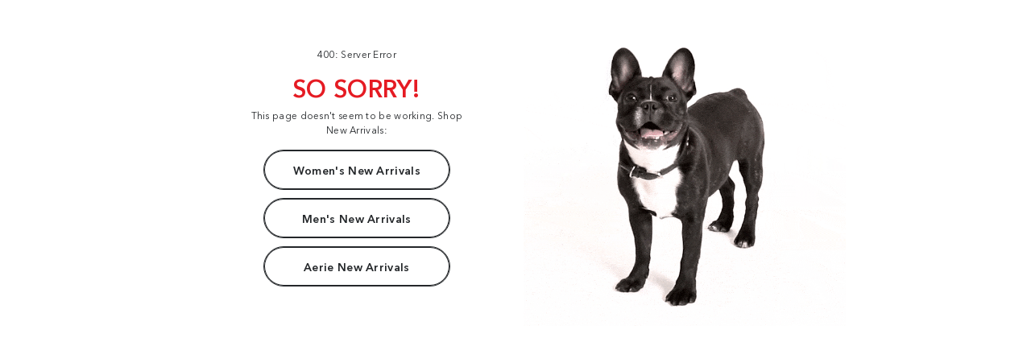

--- FILE ---
content_type: text/html; charset=utf-8
request_url: https://www.ae.com/us/en/c/aerie/swimsuits/bikini-bottoms/cat6890013?redirectedFrom=pdp
body_size: 108826
content:
<!DOCTYPE html>
<html  lang="en">
  <head>
    <meta charset="utf-8">
    <meta name="viewport" content="width=device-width, initial-scale=1">

    <link rel="preload" as="script" href="https://www.ae.com/resources/8ea40f8e9b92a6d073ca760a2537f00c14d00114d3583"/><link rel="preload" as="script" href="/agwa-ugp-assets/vendor-1cdae37e0a5aeaeeb3bf4bb56e271f99.js" integrity="sha256-avUsE/571Iq4X1f5kG+KctpcL0F4qCpEtsqtAViccI8= sha512-BFpn7irg/Dp5knuDEFhyyHo3PR5HIuR6IxrgN02K0T/NI5xtPt2oql0ODPVHGscaj4qJw/zGBtOw1qAdUHv5+g==">
    <link rel="preload" as="script" href="/agwa-ugp-assets/agwa-ba14e6fe2f5f428234137f95e909bda4.js" integrity="sha256-vWPujHKkG8ATqI4MIgcKUmF2qtiudoz7KVTjDiftiYc= sha512-kHQ5001px8xBV0rDquHECrwNkZzqFH3nfdeErsu+rsunZdR7JMCeR5Bc6TnVys+KsLmezTbHjvdahV4ia2MJAQ==">
    <link rel="preload" href="https://www.ae.com/assets/ae/fonts/f64c3634-1027-4aec-8bd4-d96f2444f559.woff2" as="font" type="font/woff2" crossorigin>
    <link rel="preload" href="https://www.ae.com/assets/ae/fonts/8c6d7851-9978-4520-8c8f-dc1b38b36eb6.woff2" as="font" type="font/woff2" crossorigin>
    <link rel="icon" href="/agwa-ugp-assets/favicon.ico" sizes="32x32">
    <link rel="icon" href="/agwa-ugp-assets/favicon.svg" type="image/svg+xml">
    <link
      rel="apple-touch-icon"
      href="/agwa-ugp-assets/apple-touch-icon.png"
    >

    <meta name="agwa/config/environment" content="%7B%22modulePrefix%22%3A%22agwa%22%2C%22environment%22%3A%22production%22%2C%22rootURL%22%3A%22/%22%2C%22locationType%22%3A%22history%22%2C%22EmberENV%22%3A%7B%22EXTEND_PROTOTYPES%22%3Afalse%2C%22FEATURES%22%3A%7B%7D%2C%22_APPLICATION_TEMPLATE_WRAPPER%22%3Afalse%2C%22_DEFAULT_ASYNC_OBSERVERS%22%3Atrue%2C%22_JQUERY_INTEGRATION%22%3Afalse%2C%22_TEMPLATE_ONLY_GLIMMER_COMPONENTS%22%3Atrue%7D%2C%22APP%22%3A%7B%22name%22%3A%22agwa%22%2C%22version%22%3A%221187+41c76a3f%22%7D%2C%22quantumMetricScriptUrl%22%3A%22/agwa-ugp-assets/quantummetric-3ee5fb2f111c5f70db507b712e3e5112.js%22%2C%22historySupportMiddleware%22%3Atrue%2C%22fastboot%22%3A%7B%22hostWhitelist%22%3A%5B%7B%7D%5D%2C%22redirectCode%22%3A301%7D%2C%22featureFlags%22%3A%7B%22allowCmsPreview%22%3Afalse%2C%22allowDebug%22%3Afalse%2C%22allowDevRoutes%22%3Afalse%2C%22allowXmPreview%22%3Afalse%2C%22cachedShoe%22%3Atrue%2C%22cartRebuildCoupons%22%3Atrue%2C%22cartReminder%22%3Atrue%2C%22circuitBreaker%22%3Afalse%2C%22compactOrderHistory%22%3Afalse%2C%22controlBCCFlags%22%3Afalse%2C%22debugMissingStrings%22%3Afalse%2C%22exmHttpServer%22%3Afalse%2C%22integrationClarip%22%3Atrue%2C%22integrationGAStreaming%22%3Atrue%2C%22integrationGoogleTagManager%22%3Atrue%2C%22integrationQualtricsBCASurvey%22%3Afalse%2C%22lazyLoadTranslationsModules%22%3Atrue%2C%22perfTimelineLogs%22%3Atrue%2C%22preloadPdpApi%22%3Atrue%2C%22rolloutKeycloakIntegration%22%3Atrue%2C%22rolloutKeycloakAuthIntegration%22%3Afalse%2C%22sessionReplay%22%3Atrue%2C%22showDevLink%22%3Afalse%2C%22ssrLocalCache%22%3Afalse%2C%22integrationConstructorWebBeacon%22%3Atrue%7D%2C%22runtimeConfig%22%3A%7B%22deferScript%22%3Atrue%7D%2C%22ember-cli-app-version%22%3A%7B%22version%22%3A%221187+41c76a3f%22%7D%2C%22ember-cli-mirage%22%3A%7B%22usingProxy%22%3Atrue%2C%22useDefaultPassthroughs%22%3Atrue%7D%7D" />
<!-- EMBER_CLI_FASTBOOT_TITLE -->  <meta name="ember-cli-head-start" content>
<!---->
<!---->
<script type="text/javascript" src="https://www.ae.com/resources/8ea40f8e9b92a6d073ca760a2537f00c14d00114d3583"  ></script><script type='text/javascript'>window.NREUM||(NREUM={});NREUM.info = {"agent":"","beacon":"bam.nr-data.net","errorBeacon":"bam.nr-data.net","licenseKey":"00eaf03ef1","applicationID":"1077101746","agentToken":null,"applicationTime":0.20019,"transactionName":"KkVZXBMwFlNeQVVQTAxeXxYvCwBXWkEbUVkGWlZLDhEKVgpbWlpMSFlUWAUBFkE=","queueTime":0,"ttGuid":"f4be2d3194354336"}; (window.NREUM||(NREUM={})).init={privacy:{cookies_enabled:true},ajax:{deny_list:["bam.nr-data.net"]},feature_flags:["soft_nav"],distributed_tracing:{enabled:true}};(window.NREUM||(NREUM={})).loader_config={agentID:"1120168439",accountID:"2498998",trustKey:"204348",xpid:"VgIOWV9aABABVFZVBgEGUVAH",licenseKey:"00eaf03ef1",applicationID:"1077101746",browserID:"1120168439"};;/*! For license information please see nr-loader-spa-1.306.0.min.js.LICENSE.txt */
(()=>{var e,t,r={384:(e,t,r)=>{"use strict";r.d(t,{NT:()=>s,US:()=>u,Zm:()=>a,bQ:()=>d,dV:()=>c,pV:()=>l});var n=r(6154),i=r(1863),o=r(1910);const s={beacon:"bam.nr-data.net",errorBeacon:"bam.nr-data.net"};function a(){return n.gm.NREUM||(n.gm.NREUM={}),void 0===n.gm.newrelic&&(n.gm.newrelic=n.gm.NREUM),n.gm.NREUM}function c(){let e=a();return e.o||(e.o={ST:n.gm.setTimeout,SI:n.gm.setImmediate||n.gm.setInterval,CT:n.gm.clearTimeout,XHR:n.gm.XMLHttpRequest,REQ:n.gm.Request,EV:n.gm.Event,PR:n.gm.Promise,MO:n.gm.MutationObserver,FETCH:n.gm.fetch,WS:n.gm.WebSocket},(0,o.i)(...Object.values(e.o))),e}function d(e,t){let r=a();r.initializedAgents??={},t.initializedAt={ms:(0,i.t)(),date:new Date},r.initializedAgents[e]=t}function u(e,t){a()[e]=t}function l(){return function(){let e=a();const t=e.info||{};e.info={beacon:s.beacon,errorBeacon:s.errorBeacon,...t}}(),function(){let e=a();const t=e.init||{};e.init={...t}}(),c(),function(){let e=a();const t=e.loader_config||{};e.loader_config={...t}}(),a()}},782:(e,t,r)=>{"use strict";r.d(t,{T:()=>n});const n=r(860).K7.pageViewTiming},860:(e,t,r)=>{"use strict";r.d(t,{$J:()=>u,K7:()=>c,P3:()=>d,XX:()=>i,Yy:()=>a,df:()=>o,qY:()=>n,v4:()=>s});const n="events",i="jserrors",o="browser/blobs",s="rum",a="browser/logs",c={ajax:"ajax",genericEvents:"generic_events",jserrors:i,logging:"logging",metrics:"metrics",pageAction:"page_action",pageViewEvent:"page_view_event",pageViewTiming:"page_view_timing",sessionReplay:"session_replay",sessionTrace:"session_trace",softNav:"soft_navigations",spa:"spa"},d={[c.pageViewEvent]:1,[c.pageViewTiming]:2,[c.metrics]:3,[c.jserrors]:4,[c.spa]:5,[c.ajax]:6,[c.sessionTrace]:7,[c.softNav]:8,[c.sessionReplay]:9,[c.logging]:10,[c.genericEvents]:11},u={[c.pageViewEvent]:s,[c.pageViewTiming]:n,[c.ajax]:n,[c.spa]:n,[c.softNav]:n,[c.metrics]:i,[c.jserrors]:i,[c.sessionTrace]:o,[c.sessionReplay]:o,[c.logging]:a,[c.genericEvents]:"ins"}},944:(e,t,r)=>{"use strict";r.d(t,{R:()=>i});var n=r(3241);function i(e,t){"function"==typeof console.debug&&(console.debug("New Relic Warning: https://github.com/newrelic/newrelic-browser-agent/blob/main/docs/warning-codes.md#".concat(e),t),(0,n.W)({agentIdentifier:null,drained:null,type:"data",name:"warn",feature:"warn",data:{code:e,secondary:t}}))}},993:(e,t,r)=>{"use strict";r.d(t,{A$:()=>o,ET:()=>s,TZ:()=>a,p_:()=>i});var n=r(860);const i={ERROR:"ERROR",WARN:"WARN",INFO:"INFO",DEBUG:"DEBUG",TRACE:"TRACE"},o={OFF:0,ERROR:1,WARN:2,INFO:3,DEBUG:4,TRACE:5},s="log",a=n.K7.logging},1687:(e,t,r)=>{"use strict";r.d(t,{Ak:()=>d,Ze:()=>f,x3:()=>u});var n=r(3241),i=r(7836),o=r(3606),s=r(860),a=r(2646);const c={};function d(e,t){const r={staged:!1,priority:s.P3[t]||0};l(e),c[e].get(t)||c[e].set(t,r)}function u(e,t){e&&c[e]&&(c[e].get(t)&&c[e].delete(t),p(e,t,!1),c[e].size&&h(e))}function l(e){if(!e)throw new Error("agentIdentifier required");c[e]||(c[e]=new Map)}function f(e="",t="feature",r=!1){if(l(e),!e||!c[e].get(t)||r)return p(e,t);c[e].get(t).staged=!0,h(e)}function h(e){const t=Array.from(c[e]);t.every(([e,t])=>t.staged)&&(t.sort((e,t)=>e[1].priority-t[1].priority),t.forEach(([t])=>{c[e].delete(t),p(e,t)}))}function p(e,t,r=!0){const s=e?i.ee.get(e):i.ee,c=o.i.handlers;if(!s.aborted&&s.backlog&&c){if((0,n.W)({agentIdentifier:e,type:"lifecycle",name:"drain",feature:t}),r){const e=s.backlog[t],r=c[t];if(r){for(let t=0;e&&t<e.length;++t)g(e[t],r);Object.entries(r).forEach(([e,t])=>{Object.values(t||{}).forEach(t=>{t[0]?.on&&t[0]?.context()instanceof a.y&&t[0].on(e,t[1])})})}}s.isolatedBacklog||delete c[t],s.backlog[t]=null,s.emit("drain-"+t,[])}}function g(e,t){var r=e[1];Object.values(t[r]||{}).forEach(t=>{var r=e[0];if(t[0]===r){var n=t[1],i=e[3],o=e[2];n.apply(i,o)}})}},1741:(e,t,r)=>{"use strict";r.d(t,{W:()=>o});var n=r(944),i=r(4261);class o{#e(e,...t){if(this[e]!==o.prototype[e])return this[e](...t);(0,n.R)(35,e)}addPageAction(e,t){return this.#e(i.hG,e,t)}register(e){return this.#e(i.eY,e)}recordCustomEvent(e,t){return this.#e(i.fF,e,t)}setPageViewName(e,t){return this.#e(i.Fw,e,t)}setCustomAttribute(e,t,r){return this.#e(i.cD,e,t,r)}noticeError(e,t){return this.#e(i.o5,e,t)}setUserId(e){return this.#e(i.Dl,e)}setApplicationVersion(e){return this.#e(i.nb,e)}setErrorHandler(e){return this.#e(i.bt,e)}addRelease(e,t){return this.#e(i.k6,e,t)}log(e,t){return this.#e(i.$9,e,t)}start(){return this.#e(i.d3)}finished(e){return this.#e(i.BL,e)}recordReplay(){return this.#e(i.CH)}pauseReplay(){return this.#e(i.Tb)}addToTrace(e){return this.#e(i.U2,e)}setCurrentRouteName(e){return this.#e(i.PA,e)}interaction(e){return this.#e(i.dT,e)}wrapLogger(e,t,r){return this.#e(i.Wb,e,t,r)}measure(e,t){return this.#e(i.V1,e,t)}consent(e){return this.#e(i.Pv,e)}}},1863:(e,t,r)=>{"use strict";function n(){return Math.floor(performance.now())}r.d(t,{t:()=>n})},1910:(e,t,r)=>{"use strict";r.d(t,{i:()=>o});var n=r(944);const i=new Map;function o(...e){return e.every(e=>{if(i.has(e))return i.get(e);const t="function"==typeof e?e.toString():"",r=t.includes("[native code]"),o=t.includes("nrWrapper");return r||o||(0,n.R)(64,e?.name||t),i.set(e,r),r})}},2555:(e,t,r)=>{"use strict";r.d(t,{D:()=>a,f:()=>s});var n=r(384),i=r(8122);const o={beacon:n.NT.beacon,errorBeacon:n.NT.errorBeacon,licenseKey:void 0,applicationID:void 0,sa:void 0,queueTime:void 0,applicationTime:void 0,ttGuid:void 0,user:void 0,account:void 0,product:void 0,extra:void 0,jsAttributes:{},userAttributes:void 0,atts:void 0,transactionName:void 0,tNamePlain:void 0};function s(e){try{return!!e.licenseKey&&!!e.errorBeacon&&!!e.applicationID}catch(e){return!1}}const a=e=>(0,i.a)(e,o)},2614:(e,t,r)=>{"use strict";r.d(t,{BB:()=>s,H3:()=>n,g:()=>d,iL:()=>c,tS:()=>a,uh:()=>i,wk:()=>o});const n="NRBA",i="SESSION",o=144e5,s=18e5,a={STARTED:"session-started",PAUSE:"session-pause",RESET:"session-reset",RESUME:"session-resume",UPDATE:"session-update"},c={SAME_TAB:"same-tab",CROSS_TAB:"cross-tab"},d={OFF:0,FULL:1,ERROR:2}},2646:(e,t,r)=>{"use strict";r.d(t,{y:()=>n});class n{constructor(e){this.contextId=e}}},2843:(e,t,r)=>{"use strict";r.d(t,{G:()=>o,u:()=>i});var n=r(3878);function i(e,t=!1,r,i){(0,n.DD)("visibilitychange",function(){if(t)return void("hidden"===document.visibilityState&&e());e(document.visibilityState)},r,i)}function o(e,t,r){(0,n.sp)("pagehide",e,t,r)}},3241:(e,t,r)=>{"use strict";r.d(t,{W:()=>o});var n=r(6154);const i="newrelic";function o(e={}){try{n.gm.dispatchEvent(new CustomEvent(i,{detail:e}))}catch(e){}}},3304:(e,t,r)=>{"use strict";r.d(t,{A:()=>o});var n=r(7836);const i=()=>{const e=new WeakSet;return(t,r)=>{if("object"==typeof r&&null!==r){if(e.has(r))return;e.add(r)}return r}};function o(e){try{return JSON.stringify(e,i())??""}catch(e){try{n.ee.emit("internal-error",[e])}catch(e){}return""}}},3333:(e,t,r)=>{"use strict";r.d(t,{$v:()=>u,TZ:()=>n,Xh:()=>c,Zp:()=>i,kd:()=>d,mq:()=>a,nf:()=>s,qN:()=>o});const n=r(860).K7.genericEvents,i=["auxclick","click","copy","keydown","paste","scrollend"],o=["focus","blur"],s=4,a=1e3,c=2e3,d=["PageAction","UserAction","BrowserPerformance"],u={RESOURCES:"experimental.resources",REGISTER:"register"}},3434:(e,t,r)=>{"use strict";r.d(t,{Jt:()=>o,YM:()=>d});var n=r(7836),i=r(5607);const o="nr@original:".concat(i.W),s=50;var a=Object.prototype.hasOwnProperty,c=!1;function d(e,t){return e||(e=n.ee),r.inPlace=function(e,t,n,i,o){n||(n="");const s="-"===n.charAt(0);for(let a=0;a<t.length;a++){const c=t[a],d=e[c];l(d)||(e[c]=r(d,s?c+n:n,i,c,o))}},r.flag=o,r;function r(t,r,n,c,d){return l(t)?t:(r||(r=""),nrWrapper[o]=t,function(e,t,r){if(Object.defineProperty&&Object.keys)try{return Object.keys(e).forEach(function(r){Object.defineProperty(t,r,{get:function(){return e[r]},set:function(t){return e[r]=t,t}})}),t}catch(e){u([e],r)}for(var n in e)a.call(e,n)&&(t[n]=e[n])}(t,nrWrapper,e),nrWrapper);function nrWrapper(){var o,a,l,f;let h;try{a=this,o=[...arguments],l="function"==typeof n?n(o,a):n||{}}catch(t){u([t,"",[o,a,c],l],e)}i(r+"start",[o,a,c],l,d);const p=performance.now();let g;try{return f=t.apply(a,o),g=performance.now(),f}catch(e){throw g=performance.now(),i(r+"err",[o,a,e],l,d),h=e,h}finally{const e=g-p,t={start:p,end:g,duration:e,isLongTask:e>=s,methodName:c,thrownError:h};t.isLongTask&&i("long-task",[t,a],l,d),i(r+"end",[o,a,f],l,d)}}}function i(r,n,i,o){if(!c||t){var s=c;c=!0;try{e.emit(r,n,i,t,o)}catch(t){u([t,r,n,i],e)}c=s}}}function u(e,t){t||(t=n.ee);try{t.emit("internal-error",e)}catch(e){}}function l(e){return!(e&&"function"==typeof e&&e.apply&&!e[o])}},3606:(e,t,r)=>{"use strict";r.d(t,{i:()=>o});var n=r(9908);o.on=s;var i=o.handlers={};function o(e,t,r,o){s(o||n.d,i,e,t,r)}function s(e,t,r,i,o){o||(o="feature"),e||(e=n.d);var s=t[o]=t[o]||{};(s[r]=s[r]||[]).push([e,i])}},3738:(e,t,r)=>{"use strict";r.d(t,{He:()=>i,Kp:()=>a,Lc:()=>d,Rz:()=>u,TZ:()=>n,bD:()=>o,d3:()=>s,jx:()=>l,sl:()=>f,uP:()=>c});const n=r(860).K7.sessionTrace,i="bstResource",o="resource",s="-start",a="-end",c="fn"+s,d="fn"+a,u="pushState",l=1e3,f=3e4},3785:(e,t,r)=>{"use strict";r.d(t,{R:()=>c,b:()=>d});var n=r(9908),i=r(1863),o=r(860),s=r(3969),a=r(993);function c(e,t,r={},c=a.p_.INFO,d=!0,u,l=(0,i.t)()){(0,n.p)(s.xV,["API/logging/".concat(c.toLowerCase(),"/called")],void 0,o.K7.metrics,e),(0,n.p)(a.ET,[l,t,r,c,d,u],void 0,o.K7.logging,e)}function d(e){return"string"==typeof e&&Object.values(a.p_).some(t=>t===e.toUpperCase().trim())}},3878:(e,t,r)=>{"use strict";function n(e,t){return{capture:e,passive:!1,signal:t}}function i(e,t,r=!1,i){window.addEventListener(e,t,n(r,i))}function o(e,t,r=!1,i){document.addEventListener(e,t,n(r,i))}r.d(t,{DD:()=>o,jT:()=>n,sp:()=>i})},3962:(e,t,r)=>{"use strict";r.d(t,{AM:()=>s,O2:()=>l,OV:()=>o,Qu:()=>f,TZ:()=>c,ih:()=>h,pP:()=>a,t1:()=>u,tC:()=>i,wD:()=>d});var n=r(860);const i=["click","keydown","submit"],o="popstate",s="api",a="initialPageLoad",c=n.K7.softNav,d=5e3,u=500,l={INITIAL_PAGE_LOAD:"",ROUTE_CHANGE:1,UNSPECIFIED:2},f={INTERACTION:1,AJAX:2,CUSTOM_END:3,CUSTOM_TRACER:4},h={IP:"in progress",PF:"pending finish",FIN:"finished",CAN:"cancelled"}},3969:(e,t,r)=>{"use strict";r.d(t,{TZ:()=>n,XG:()=>a,rs:()=>i,xV:()=>s,z_:()=>o});const n=r(860).K7.metrics,i="sm",o="cm",s="storeSupportabilityMetrics",a="storeEventMetrics"},4234:(e,t,r)=>{"use strict";r.d(t,{W:()=>o});var n=r(7836),i=r(1687);class o{constructor(e,t){this.agentIdentifier=e,this.ee=n.ee.get(e),this.featureName=t,this.blocked=!1}deregisterDrain(){(0,i.x3)(this.agentIdentifier,this.featureName)}}},4261:(e,t,r)=>{"use strict";r.d(t,{$9:()=>u,BL:()=>c,CH:()=>p,Dl:()=>x,Fw:()=>w,PA:()=>v,Pl:()=>n,Pv:()=>A,Tb:()=>f,U2:()=>s,V1:()=>E,Wb:()=>T,bt:()=>y,cD:()=>b,d3:()=>R,dT:()=>d,eY:()=>g,fF:()=>h,hG:()=>o,hw:()=>i,k6:()=>a,nb:()=>m,o5:()=>l});const n="api-",i=n+"ixn-",o="addPageAction",s="addToTrace",a="addRelease",c="finished",d="interaction",u="log",l="noticeError",f="pauseReplay",h="recordCustomEvent",p="recordReplay",g="register",m="setApplicationVersion",v="setCurrentRouteName",b="setCustomAttribute",y="setErrorHandler",w="setPageViewName",x="setUserId",R="start",T="wrapLogger",E="measure",A="consent"},4387:(e,t,r)=>{"use strict";function n(e={}){return!(!e.id||!e.name)}function i(e){return"string"==typeof e&&e.trim().length<501||"number"==typeof e}function o(e,t){if(2!==t?.harvestEndpointVersion)return{};const r=t.agentRef.runtime.appMetadata.agents[0].entityGuid;return n(e)?{"source.id":e.id,"source.name":e.name,"source.type":e.type,"parent.id":e.parent?.id||r}:{"entity.guid":r,appId:t.agentRef.info.applicationID}}r.d(t,{Ux:()=>o,c7:()=>n,yo:()=>i})},5205:(e,t,r)=>{"use strict";r.d(t,{j:()=>_});var n=r(384),i=r(1741);var o=r(2555),s=r(3333);const a=e=>{if(!e||"string"!=typeof e)return!1;try{document.createDocumentFragment().querySelector(e)}catch{return!1}return!0};var c=r(2614),d=r(944),u=r(8122);const l="[data-nr-mask]",f=e=>(0,u.a)(e,(()=>{const e={feature_flags:[],experimental:{allow_registered_children:!1,resources:!1},mask_selector:"*",block_selector:"[data-nr-block]",mask_input_options:{color:!1,date:!1,"datetime-local":!1,email:!1,month:!1,number:!1,range:!1,search:!1,tel:!1,text:!1,time:!1,url:!1,week:!1,textarea:!1,select:!1,password:!0}};return{ajax:{deny_list:void 0,block_internal:!0,enabled:!0,autoStart:!0},api:{get allow_registered_children(){return e.feature_flags.includes(s.$v.REGISTER)||e.experimental.allow_registered_children},set allow_registered_children(t){e.experimental.allow_registered_children=t},duplicate_registered_data:!1},browser_consent_mode:{enabled:!1},distributed_tracing:{enabled:void 0,exclude_newrelic_header:void 0,cors_use_newrelic_header:void 0,cors_use_tracecontext_headers:void 0,allowed_origins:void 0},get feature_flags(){return e.feature_flags},set feature_flags(t){e.feature_flags=t},generic_events:{enabled:!0,autoStart:!0},harvest:{interval:30},jserrors:{enabled:!0,autoStart:!0},logging:{enabled:!0,autoStart:!0},metrics:{enabled:!0,autoStart:!0},obfuscate:void 0,page_action:{enabled:!0},page_view_event:{enabled:!0,autoStart:!0},page_view_timing:{enabled:!0,autoStart:!0},performance:{capture_marks:!1,capture_measures:!1,capture_detail:!0,resources:{get enabled(){return e.feature_flags.includes(s.$v.RESOURCES)||e.experimental.resources},set enabled(t){e.experimental.resources=t},asset_types:[],first_party_domains:[],ignore_newrelic:!0}},privacy:{cookies_enabled:!0},proxy:{assets:void 0,beacon:void 0},session:{expiresMs:c.wk,inactiveMs:c.BB},session_replay:{autoStart:!0,enabled:!1,preload:!1,sampling_rate:10,error_sampling_rate:100,collect_fonts:!1,inline_images:!1,fix_stylesheets:!0,mask_all_inputs:!0,get mask_text_selector(){return e.mask_selector},set mask_text_selector(t){a(t)?e.mask_selector="".concat(t,",").concat(l):""===t||null===t?e.mask_selector=l:(0,d.R)(5,t)},get block_class(){return"nr-block"},get ignore_class(){return"nr-ignore"},get mask_text_class(){return"nr-mask"},get block_selector(){return e.block_selector},set block_selector(t){a(t)?e.block_selector+=",".concat(t):""!==t&&(0,d.R)(6,t)},get mask_input_options(){return e.mask_input_options},set mask_input_options(t){t&&"object"==typeof t?e.mask_input_options={...t,password:!0}:(0,d.R)(7,t)}},session_trace:{enabled:!0,autoStart:!0},soft_navigations:{enabled:!0,autoStart:!0},spa:{enabled:!0,autoStart:!0},ssl:void 0,user_actions:{enabled:!0,elementAttributes:["id","className","tagName","type"]}}})());var h=r(6154),p=r(9324);let g=0;const m={buildEnv:p.F3,distMethod:p.Xs,version:p.xv,originTime:h.WN},v={consented:!1},b={appMetadata:{},get consented(){return this.session?.state?.consent||v.consented},set consented(e){v.consented=e},customTransaction:void 0,denyList:void 0,disabled:!1,harvester:void 0,isolatedBacklog:!1,isRecording:!1,loaderType:void 0,maxBytes:3e4,obfuscator:void 0,onerror:void 0,ptid:void 0,releaseIds:{},session:void 0,timeKeeper:void 0,registeredEntities:[],jsAttributesMetadata:{bytes:0},get harvestCount(){return++g}},y=e=>{const t=(0,u.a)(e,b),r=Object.keys(m).reduce((e,t)=>(e[t]={value:m[t],writable:!1,configurable:!0,enumerable:!0},e),{});return Object.defineProperties(t,r)};var w=r(5701);const x=e=>{const t=e.startsWith("http");e+="/",r.p=t?e:"https://"+e};var R=r(7836),T=r(3241);const E={accountID:void 0,trustKey:void 0,agentID:void 0,licenseKey:void 0,applicationID:void 0,xpid:void 0},A=e=>(0,u.a)(e,E),S=new Set;function _(e,t={},r,s){let{init:a,info:c,loader_config:d,runtime:u={},exposed:l=!0}=t;if(!c){const e=(0,n.pV)();a=e.init,c=e.info,d=e.loader_config}e.init=f(a||{}),e.loader_config=A(d||{}),c.jsAttributes??={},h.bv&&(c.jsAttributes.isWorker=!0),e.info=(0,o.D)(c);const p=e.init,g=[c.beacon,c.errorBeacon];S.has(e.agentIdentifier)||(p.proxy.assets&&(x(p.proxy.assets),g.push(p.proxy.assets)),p.proxy.beacon&&g.push(p.proxy.beacon),e.beacons=[...g],function(e){const t=(0,n.pV)();Object.getOwnPropertyNames(i.W.prototype).forEach(r=>{const n=i.W.prototype[r];if("function"!=typeof n||"constructor"===n)return;let o=t[r];e[r]&&!1!==e.exposed&&"micro-agent"!==e.runtime?.loaderType&&(t[r]=(...t)=>{const n=e[r](...t);return o?o(...t):n})})}(e),(0,n.US)("activatedFeatures",w.B),e.runSoftNavOverSpa&&=!0===p.soft_navigations.enabled&&p.feature_flags.includes("soft_nav")),u.denyList=[...p.ajax.deny_list||[],...p.ajax.block_internal?g:[]],u.ptid=e.agentIdentifier,u.loaderType=r,e.runtime=y(u),S.has(e.agentIdentifier)||(e.ee=R.ee.get(e.agentIdentifier),e.exposed=l,(0,T.W)({agentIdentifier:e.agentIdentifier,drained:!!w.B?.[e.agentIdentifier],type:"lifecycle",name:"initialize",feature:void 0,data:e.config})),S.add(e.agentIdentifier)}},5270:(e,t,r)=>{"use strict";r.d(t,{Aw:()=>s,SR:()=>o,rF:()=>a});var n=r(384),i=r(7767);function o(e){return!!(0,n.dV)().o.MO&&(0,i.V)(e)&&!0===e?.session_trace.enabled}function s(e){return!0===e?.session_replay.preload&&o(e)}function a(e,t){try{if("string"==typeof t?.type){if("password"===t.type.toLowerCase())return"*".repeat(e?.length||0);if(void 0!==t?.dataset?.nrUnmask||t?.classList?.contains("nr-unmask"))return e}}catch(e){}return"string"==typeof e?e.replace(/[\S]/g,"*"):"*".repeat(e?.length||0)}},5289:(e,t,r)=>{"use strict";r.d(t,{GG:()=>s,Qr:()=>c,sB:()=>a});var n=r(3878),i=r(6389);function o(){return"undefined"==typeof document||"complete"===document.readyState}function s(e,t){if(o())return e();const r=(0,i.J)(e),s=setInterval(()=>{o()&&(clearInterval(s),r())},500);(0,n.sp)("load",r,t)}function a(e){if(o())return e();(0,n.DD)("DOMContentLoaded",e)}function c(e){if(o())return e();(0,n.sp)("popstate",e)}},5607:(e,t,r)=>{"use strict";r.d(t,{W:()=>n});const n=(0,r(9566).bz)()},5701:(e,t,r)=>{"use strict";r.d(t,{B:()=>o,t:()=>s});var n=r(3241);const i=new Set,o={};function s(e,t){const r=t.agentIdentifier;o[r]??={},e&&"object"==typeof e&&(i.has(r)||(t.ee.emit("rumresp",[e]),o[r]=e,i.add(r),(0,n.W)({agentIdentifier:r,loaded:!0,drained:!0,type:"lifecycle",name:"load",feature:void 0,data:e})))}},6154:(e,t,r)=>{"use strict";r.d(t,{A4:()=>a,OF:()=>u,RI:()=>i,WN:()=>h,bv:()=>o,eN:()=>p,gm:()=>s,lR:()=>f,m:()=>d,mw:()=>c,sb:()=>l});var n=r(1863);const i="undefined"!=typeof window&&!!window.document,o="undefined"!=typeof WorkerGlobalScope&&("undefined"!=typeof self&&self instanceof WorkerGlobalScope&&self.navigator instanceof WorkerNavigator||"undefined"!=typeof globalThis&&globalThis instanceof WorkerGlobalScope&&globalThis.navigator instanceof WorkerNavigator),s=i?window:"undefined"!=typeof WorkerGlobalScope&&("undefined"!=typeof self&&self instanceof WorkerGlobalScope&&self||"undefined"!=typeof globalThis&&globalThis instanceof WorkerGlobalScope&&globalThis),a="complete"===s?.document?.readyState,c=Boolean("hidden"===s?.document?.visibilityState),d=""+s?.location,u=/iPad|iPhone|iPod/.test(s.navigator?.userAgent),l=u&&"undefined"==typeof SharedWorker,f=(()=>{const e=s.navigator?.userAgent?.match(/Firefox[/\s](\d+\.\d+)/);return Array.isArray(e)&&e.length>=2?+e[1]:0})(),h=Date.now()-(0,n.t)(),p=()=>"undefined"!=typeof PerformanceNavigationTiming&&s?.performance?.getEntriesByType("navigation")?.[0]?.responseStart},6344:(e,t,r)=>{"use strict";r.d(t,{BB:()=>u,Qb:()=>l,TZ:()=>i,Ug:()=>s,Vh:()=>o,_s:()=>a,bc:()=>d,yP:()=>c});var n=r(2614);const i=r(860).K7.sessionReplay,o="errorDuringReplay",s=.12,a={DomContentLoaded:0,Load:1,FullSnapshot:2,IncrementalSnapshot:3,Meta:4,Custom:5},c={[n.g.ERROR]:15e3,[n.g.FULL]:3e5,[n.g.OFF]:0},d={RESET:{message:"Session was reset",sm:"Reset"},IMPORT:{message:"Recorder failed to import",sm:"Import"},TOO_MANY:{message:"429: Too Many Requests",sm:"Too-Many"},TOO_BIG:{message:"Payload was too large",sm:"Too-Big"},CROSS_TAB:{message:"Session Entity was set to OFF on another tab",sm:"Cross-Tab"},ENTITLEMENTS:{message:"Session Replay is not allowed and will not be started",sm:"Entitlement"}},u=5e3,l={API:"api",RESUME:"resume",SWITCH_TO_FULL:"switchToFull",INITIALIZE:"initialize",PRELOAD:"preload"}},6389:(e,t,r)=>{"use strict";function n(e,t=500,r={}){const n=r?.leading||!1;let i;return(...r)=>{n&&void 0===i&&(e.apply(this,r),i=setTimeout(()=>{i=clearTimeout(i)},t)),n||(clearTimeout(i),i=setTimeout(()=>{e.apply(this,r)},t))}}function i(e){let t=!1;return(...r)=>{t||(t=!0,e.apply(this,r))}}r.d(t,{J:()=>i,s:()=>n})},6630:(e,t,r)=>{"use strict";r.d(t,{T:()=>n});const n=r(860).K7.pageViewEvent},6774:(e,t,r)=>{"use strict";r.d(t,{T:()=>n});const n=r(860).K7.jserrors},7295:(e,t,r)=>{"use strict";r.d(t,{Xv:()=>s,gX:()=>i,iW:()=>o});var n=[];function i(e){if(!e||o(e))return!1;if(0===n.length)return!0;for(var t=0;t<n.length;t++){var r=n[t];if("*"===r.hostname)return!1;if(a(r.hostname,e.hostname)&&c(r.pathname,e.pathname))return!1}return!0}function o(e){return void 0===e.hostname}function s(e){if(n=[],e&&e.length)for(var t=0;t<e.length;t++){let r=e[t];if(!r)continue;0===r.indexOf("http://")?r=r.substring(7):0===r.indexOf("https://")&&(r=r.substring(8));const i=r.indexOf("/");let o,s;i>0?(o=r.substring(0,i),s=r.substring(i)):(o=r,s="");let[a]=o.split(":");n.push({hostname:a,pathname:s})}}function a(e,t){return!(e.length>t.length)&&t.indexOf(e)===t.length-e.length}function c(e,t){return 0===e.indexOf("/")&&(e=e.substring(1)),0===t.indexOf("/")&&(t=t.substring(1)),""===e||e===t}},7378:(e,t,r)=>{"use strict";r.d(t,{$p:()=>R,BR:()=>b,Kp:()=>x,L3:()=>y,Lc:()=>c,NC:()=>o,SG:()=>u,TZ:()=>i,U6:()=>p,UT:()=>m,d3:()=>w,dT:()=>f,e5:()=>E,gx:()=>v,l9:()=>l,oW:()=>h,op:()=>g,rw:()=>d,tH:()=>A,uP:()=>a,wW:()=>T,xq:()=>s});var n=r(384);const i=r(860).K7.spa,o=["click","submit","keypress","keydown","keyup","change"],s=999,a="fn-start",c="fn-end",d="cb-start",u="api-ixn-",l="remaining",f="interaction",h="spaNode",p="jsonpNode",g="fetch-start",m="fetch-done",v="fetch-body-",b="jsonp-end",y=(0,n.dV)().o.ST,w="-start",x="-end",R="-body",T="cb"+x,E="jsTime",A="fetch"},7485:(e,t,r)=>{"use strict";r.d(t,{D:()=>i});var n=r(6154);function i(e){if(0===(e||"").indexOf("data:"))return{protocol:"data"};try{const t=new URL(e,location.href),r={port:t.port,hostname:t.hostname,pathname:t.pathname,search:t.search,protocol:t.protocol.slice(0,t.protocol.indexOf(":")),sameOrigin:t.protocol===n.gm?.location?.protocol&&t.host===n.gm?.location?.host};return r.port&&""!==r.port||("http:"===t.protocol&&(r.port="80"),"https:"===t.protocol&&(r.port="443")),r.pathname&&""!==r.pathname?r.pathname.startsWith("/")||(r.pathname="/".concat(r.pathname)):r.pathname="/",r}catch(e){return{}}}},7699:(e,t,r)=>{"use strict";r.d(t,{It:()=>o,KC:()=>a,No:()=>i,qh:()=>s});var n=r(860);const i=16e3,o=1e6,s="SESSION_ERROR",a={[n.K7.logging]:!0,[n.K7.genericEvents]:!1,[n.K7.jserrors]:!1,[n.K7.ajax]:!1}},7767:(e,t,r)=>{"use strict";r.d(t,{V:()=>i});var n=r(6154);const i=e=>n.RI&&!0===e?.privacy.cookies_enabled},7836:(e,t,r)=>{"use strict";r.d(t,{P:()=>a,ee:()=>c});var n=r(384),i=r(8990),o=r(2646),s=r(5607);const a="nr@context:".concat(s.W),c=function e(t,r){var n={},s={},u={},l=!1;try{l=16===r.length&&d.initializedAgents?.[r]?.runtime.isolatedBacklog}catch(e){}var f={on:p,addEventListener:p,removeEventListener:function(e,t){var r=n[e];if(!r)return;for(var i=0;i<r.length;i++)r[i]===t&&r.splice(i,1)},emit:function(e,r,n,i,o){!1!==o&&(o=!0);if(c.aborted&&!i)return;t&&o&&t.emit(e,r,n);var a=h(n);g(e).forEach(e=>{e.apply(a,r)});var d=v()[s[e]];d&&d.push([f,e,r,a]);return a},get:m,listeners:g,context:h,buffer:function(e,t){const r=v();if(t=t||"feature",f.aborted)return;Object.entries(e||{}).forEach(([e,n])=>{s[n]=t,t in r||(r[t]=[])})},abort:function(){f._aborted=!0,Object.keys(f.backlog).forEach(e=>{delete f.backlog[e]})},isBuffering:function(e){return!!v()[s[e]]},debugId:r,backlog:l?{}:t&&"object"==typeof t.backlog?t.backlog:{},isolatedBacklog:l};return Object.defineProperty(f,"aborted",{get:()=>{let e=f._aborted||!1;return e||(t&&(e=t.aborted),e)}}),f;function h(e){return e&&e instanceof o.y?e:e?(0,i.I)(e,a,()=>new o.y(a)):new o.y(a)}function p(e,t){n[e]=g(e).concat(t)}function g(e){return n[e]||[]}function m(t){return u[t]=u[t]||e(f,t)}function v(){return f.backlog}}(void 0,"globalEE"),d=(0,n.Zm)();d.ee||(d.ee=c)},8122:(e,t,r)=>{"use strict";r.d(t,{a:()=>i});var n=r(944);function i(e,t){try{if(!e||"object"!=typeof e)return(0,n.R)(3);if(!t||"object"!=typeof t)return(0,n.R)(4);const r=Object.create(Object.getPrototypeOf(t),Object.getOwnPropertyDescriptors(t)),o=0===Object.keys(r).length?e:r;for(let s in o)if(void 0!==e[s])try{if(null===e[s]){r[s]=null;continue}Array.isArray(e[s])&&Array.isArray(t[s])?r[s]=Array.from(new Set([...e[s],...t[s]])):"object"==typeof e[s]&&"object"==typeof t[s]?r[s]=i(e[s],t[s]):r[s]=e[s]}catch(e){r[s]||(0,n.R)(1,e)}return r}catch(e){(0,n.R)(2,e)}}},8139:(e,t,r)=>{"use strict";r.d(t,{u:()=>f});var n=r(7836),i=r(3434),o=r(8990),s=r(6154);const a={},c=s.gm.XMLHttpRequest,d="addEventListener",u="removeEventListener",l="nr@wrapped:".concat(n.P);function f(e){var t=function(e){return(e||n.ee).get("events")}(e);if(a[t.debugId]++)return t;a[t.debugId]=1;var r=(0,i.YM)(t,!0);function f(e){r.inPlace(e,[d,u],"-",p)}function p(e,t){return e[1]}return"getPrototypeOf"in Object&&(s.RI&&h(document,f),c&&h(c.prototype,f),h(s.gm,f)),t.on(d+"-start",function(e,t){var n=e[1];if(null!==n&&("function"==typeof n||"object"==typeof n)&&"newrelic"!==e[0]){var i=(0,o.I)(n,l,function(){var e={object:function(){if("function"!=typeof n.handleEvent)return;return n.handleEvent.apply(n,arguments)},function:n}[typeof n];return e?r(e,"fn-",null,e.name||"anonymous"):n});this.wrapped=e[1]=i}}),t.on(u+"-start",function(e){e[1]=this.wrapped||e[1]}),t}function h(e,t,...r){let n=e;for(;"object"==typeof n&&!Object.prototype.hasOwnProperty.call(n,d);)n=Object.getPrototypeOf(n);n&&t(n,...r)}},8374:(e,t,r)=>{r.nc=(()=>{try{return document?.currentScript?.nonce}catch(e){}return""})()},8990:(e,t,r)=>{"use strict";r.d(t,{I:()=>i});var n=Object.prototype.hasOwnProperty;function i(e,t,r){if(n.call(e,t))return e[t];var i=r();if(Object.defineProperty&&Object.keys)try{return Object.defineProperty(e,t,{value:i,writable:!0,enumerable:!1}),i}catch(e){}return e[t]=i,i}},9300:(e,t,r)=>{"use strict";r.d(t,{T:()=>n});const n=r(860).K7.ajax},9324:(e,t,r)=>{"use strict";r.d(t,{AJ:()=>s,F3:()=>i,Xs:()=>o,Yq:()=>a,xv:()=>n});const n="1.306.0",i="PROD",o="CDN",s="@newrelic/rrweb",a="1.0.1"},9566:(e,t,r)=>{"use strict";r.d(t,{LA:()=>a,ZF:()=>c,bz:()=>s,el:()=>d});var n=r(6154);const i="xxxxxxxx-xxxx-4xxx-yxxx-xxxxxxxxxxxx";function o(e,t){return e?15&e[t]:16*Math.random()|0}function s(){const e=n.gm?.crypto||n.gm?.msCrypto;let t,r=0;return e&&e.getRandomValues&&(t=e.getRandomValues(new Uint8Array(30))),i.split("").map(e=>"x"===e?o(t,r++).toString(16):"y"===e?(3&o()|8).toString(16):e).join("")}function a(e){const t=n.gm?.crypto||n.gm?.msCrypto;let r,i=0;t&&t.getRandomValues&&(r=t.getRandomValues(new Uint8Array(e)));const s=[];for(var a=0;a<e;a++)s.push(o(r,i++).toString(16));return s.join("")}function c(){return a(16)}function d(){return a(32)}},9908:(e,t,r)=>{"use strict";r.d(t,{d:()=>n,p:()=>i});var n=r(7836).ee.get("handle");function i(e,t,r,i,o){o?(o.buffer([e],i),o.emit(e,t,r)):(n.buffer([e],i),n.emit(e,t,r))}}},n={};function i(e){var t=n[e];if(void 0!==t)return t.exports;var o=n[e]={exports:{}};return r[e](o,o.exports,i),o.exports}i.m=r,i.d=(e,t)=>{for(var r in t)i.o(t,r)&&!i.o(e,r)&&Object.defineProperty(e,r,{enumerable:!0,get:t[r]})},i.f={},i.e=e=>Promise.all(Object.keys(i.f).reduce((t,r)=>(i.f[r](e,t),t),[])),i.u=e=>({212:"nr-spa-compressor",249:"nr-spa-recorder",478:"nr-spa"}[e]+"-1.306.0.min.js"),i.o=(e,t)=>Object.prototype.hasOwnProperty.call(e,t),e={},t="NRBA-1.306.0.PROD:",i.l=(r,n,o,s)=>{if(e[r])e[r].push(n);else{var a,c;if(void 0!==o)for(var d=document.getElementsByTagName("script"),u=0;u<d.length;u++){var l=d[u];if(l.getAttribute("src")==r||l.getAttribute("data-webpack")==t+o){a=l;break}}if(!a){c=!0;var f={478:"sha512-aOsrvCAZ97m4mi9/Q4P4Dl7seaB7sOFJOs8qmPK71B7CWoc9bXc5a5319PV5PSQ3SmEq++JW0qpaiKWV7MTLEg==",249:"sha512-nPxm1wa+eWrD9VPj39BAOPa200tURpQREipOlSDpePq/R8Y4hd4lO6tDy6C/6jm/J54CUHnLYeGyLZ/GIlo7gg==",212:"sha512-zcA2FBsG3fy6K+G9+4J1T2M6AmHuICGsq35BrGWu1rmRJwYBUqdOhAAxJkXYpoBy/9vKZ7LBcGpOEjABpjEWCQ=="};(a=document.createElement("script")).charset="utf-8",i.nc&&a.setAttribute("nonce",i.nc),a.setAttribute("data-webpack",t+o),a.src=r,0!==a.src.indexOf(window.location.origin+"/")&&(a.crossOrigin="anonymous"),f[s]&&(a.integrity=f[s])}e[r]=[n];var h=(t,n)=>{a.onerror=a.onload=null,clearTimeout(p);var i=e[r];if(delete e[r],a.parentNode&&a.parentNode.removeChild(a),i&&i.forEach(e=>e(n)),t)return t(n)},p=setTimeout(h.bind(null,void 0,{type:"timeout",target:a}),12e4);a.onerror=h.bind(null,a.onerror),a.onload=h.bind(null,a.onload),c&&document.head.appendChild(a)}},i.r=e=>{"undefined"!=typeof Symbol&&Symbol.toStringTag&&Object.defineProperty(e,Symbol.toStringTag,{value:"Module"}),Object.defineProperty(e,"__esModule",{value:!0})},i.p="https://js-agent.newrelic.com/",(()=>{var e={38:0,788:0};i.f.j=(t,r)=>{var n=i.o(e,t)?e[t]:void 0;if(0!==n)if(n)r.push(n[2]);else{var o=new Promise((r,i)=>n=e[t]=[r,i]);r.push(n[2]=o);var s=i.p+i.u(t),a=new Error;i.l(s,r=>{if(i.o(e,t)&&(0!==(n=e[t])&&(e[t]=void 0),n)){var o=r&&("load"===r.type?"missing":r.type),s=r&&r.target&&r.target.src;a.message="Loading chunk "+t+" failed: ("+o+": "+s+")",a.name="ChunkLoadError",a.type=o,a.request=s,n[1](a)}},"chunk-"+t,t)}};var t=(t,r)=>{var n,o,[s,a,c]=r,d=0;if(s.some(t=>0!==e[t])){for(n in a)i.o(a,n)&&(i.m[n]=a[n]);if(c)c(i)}for(t&&t(r);d<s.length;d++)o=s[d],i.o(e,o)&&e[o]&&e[o][0](),e[o]=0},r=self["webpackChunk:NRBA-1.306.0.PROD"]=self["webpackChunk:NRBA-1.306.0.PROD"]||[];r.forEach(t.bind(null,0)),r.push=t.bind(null,r.push.bind(r))})(),(()=>{"use strict";i(8374);var e=i(9566),t=i(1741);class r extends t.W{agentIdentifier=(0,e.LA)(16)}var n=i(860);const o=Object.values(n.K7);var s=i(5205);var a=i(9908),c=i(1863),d=i(4261),u=i(3241),l=i(944),f=i(5701),h=i(3969);function p(e,t,i,o){const s=o||i;!s||s[e]&&s[e]!==r.prototype[e]||(s[e]=function(){(0,a.p)(h.xV,["API/"+e+"/called"],void 0,n.K7.metrics,i.ee),(0,u.W)({agentIdentifier:i.agentIdentifier,drained:!!f.B?.[i.agentIdentifier],type:"data",name:"api",feature:d.Pl+e,data:{}});try{return t.apply(this,arguments)}catch(e){(0,l.R)(23,e)}})}function g(e,t,r,n,i){const o=e.info;null===r?delete o.jsAttributes[t]:o.jsAttributes[t]=r,(i||null===r)&&(0,a.p)(d.Pl+n,[(0,c.t)(),t,r],void 0,"session",e.ee)}var m=i(1687),v=i(4234),b=i(5289),y=i(6154),w=i(5270),x=i(7767),R=i(6389),T=i(7699);class E extends v.W{constructor(e,t){super(e.agentIdentifier,t),this.agentRef=e,this.abortHandler=void 0,this.featAggregate=void 0,this.loadedSuccessfully=void 0,this.onAggregateImported=new Promise(e=>{this.loadedSuccessfully=e}),this.deferred=Promise.resolve(),!1===e.init[this.featureName].autoStart?this.deferred=new Promise((t,r)=>{this.ee.on("manual-start-all",(0,R.J)(()=>{(0,m.Ak)(e.agentIdentifier,this.featureName),t()}))}):(0,m.Ak)(e.agentIdentifier,t)}importAggregator(e,t,r={}){if(this.featAggregate)return;const n=async()=>{let n;await this.deferred;try{if((0,x.V)(e.init)){const{setupAgentSession:t}=await i.e(478).then(i.bind(i,8766));n=t(e)}}catch(e){(0,l.R)(20,e),this.ee.emit("internal-error",[e]),(0,a.p)(T.qh,[e],void 0,this.featureName,this.ee)}try{if(!this.#t(this.featureName,n,e.init))return(0,m.Ze)(this.agentIdentifier,this.featureName),void this.loadedSuccessfully(!1);const{Aggregate:i}=await t();this.featAggregate=new i(e,r),e.runtime.harvester.initializedAggregates.push(this.featAggregate),this.loadedSuccessfully(!0)}catch(e){(0,l.R)(34,e),this.abortHandler?.(),(0,m.Ze)(this.agentIdentifier,this.featureName,!0),this.loadedSuccessfully(!1),this.ee&&this.ee.abort()}};y.RI?(0,b.GG)(()=>n(),!0):n()}#t(e,t,r){if(this.blocked)return!1;switch(e){case n.K7.sessionReplay:return(0,w.SR)(r)&&!!t;case n.K7.sessionTrace:return!!t;default:return!0}}}var A=i(6630),S=i(2614);class _ extends E{static featureName=A.T;constructor(e){var t;super(e,A.T),this.setupInspectionEvents(e.agentIdentifier),t=e,p(d.Fw,function(e,r){"string"==typeof e&&("/"!==e.charAt(0)&&(e="/"+e),t.runtime.customTransaction=(r||"http://custom.transaction")+e,(0,a.p)(d.Pl+d.Fw,[(0,c.t)()],void 0,void 0,t.ee))},t),this.importAggregator(e,()=>i.e(478).then(i.bind(i,2467)))}setupInspectionEvents(e){const t=(t,r)=>{t&&(0,u.W)({agentIdentifier:e,timeStamp:t.timeStamp,loaded:"complete"===t.target.readyState,type:"window",name:r,data:t.target.location+""})};(0,b.sB)(e=>{t(e,"DOMContentLoaded")}),(0,b.GG)(e=>{t(e,"load")}),(0,b.Qr)(e=>{t(e,"navigate")}),this.ee.on(S.tS.UPDATE,(t,r)=>{(0,u.W)({agentIdentifier:e,type:"lifecycle",name:"session",data:r})})}}var O=i(384);var N=i(2843),I=i(782);class P extends E{static featureName=I.T;constructor(e){super(e,I.T),y.RI&&((0,N.u)(()=>(0,a.p)("docHidden",[(0,c.t)()],void 0,I.T,this.ee),!0),(0,N.G)(()=>(0,a.p)("winPagehide",[(0,c.t)()],void 0,I.T,this.ee)),this.importAggregator(e,()=>i.e(478).then(i.bind(i,9917))))}}class j extends E{static featureName=h.TZ;constructor(e){super(e,h.TZ),y.RI&&document.addEventListener("securitypolicyviolation",e=>{(0,a.p)(h.xV,["Generic/CSPViolation/Detected"],void 0,this.featureName,this.ee)}),this.importAggregator(e,()=>i.e(478).then(i.bind(i,6555)))}}var k=i(6774),C=i(3878),D=i(3304);class L{constructor(e,t,r,n,i){this.name="UncaughtError",this.message="string"==typeof e?e:(0,D.A)(e),this.sourceURL=t,this.line=r,this.column=n,this.__newrelic=i}}function M(e){return K(e)?e:new L(void 0!==e?.message?e.message:e,e?.filename||e?.sourceURL,e?.lineno||e?.line,e?.colno||e?.col,e?.__newrelic,e?.cause)}function H(e){const t="Unhandled Promise Rejection: ";if(!e?.reason)return;if(K(e.reason)){try{e.reason.message.startsWith(t)||(e.reason.message=t+e.reason.message)}catch(e){}return M(e.reason)}const r=M(e.reason);return(r.message||"").startsWith(t)||(r.message=t+r.message),r}function B(e){if(e.error instanceof SyntaxError&&!/:\d+$/.test(e.error.stack?.trim())){const t=new L(e.message,e.filename,e.lineno,e.colno,e.error.__newrelic,e.cause);return t.name=SyntaxError.name,t}return K(e.error)?e.error:M(e)}function K(e){return e instanceof Error&&!!e.stack}function W(e,t,r,i,o=(0,c.t)()){"string"==typeof e&&(e=new Error(e)),(0,a.p)("err",[e,o,!1,t,r.runtime.isRecording,void 0,i],void 0,n.K7.jserrors,r.ee),(0,a.p)("uaErr",[],void 0,n.K7.genericEvents,r.ee)}var U=i(4387),F=i(993),V=i(3785);function G(e,{customAttributes:t={},level:r=F.p_.INFO}={},n,i,o=(0,c.t)()){(0,V.R)(n.ee,e,t,r,!1,i,o)}function z(e,t,r,i,o=(0,c.t)()){(0,a.p)(d.Pl+d.hG,[o,e,t,i],void 0,n.K7.genericEvents,r.ee)}function Z(e,t,r,i,o=(0,c.t)()){const{start:s,end:u,customAttributes:f}=t||{},h={customAttributes:f||{}};if("object"!=typeof h.customAttributes||"string"!=typeof e||0===e.length)return void(0,l.R)(57);const p=(e,t)=>null==e?t:"number"==typeof e?e:e instanceof PerformanceMark?e.startTime:Number.NaN;if(h.start=p(s,0),h.end=p(u,o),Number.isNaN(h.start)||Number.isNaN(h.end))(0,l.R)(57);else{if(h.duration=h.end-h.start,!(h.duration<0))return(0,a.p)(d.Pl+d.V1,[h,e,i],void 0,n.K7.genericEvents,r.ee),h;(0,l.R)(58)}}function q(e,t={},r,i,o=(0,c.t)()){(0,a.p)(d.Pl+d.fF,[o,e,t,i],void 0,n.K7.genericEvents,r.ee)}function X(e){p(d.eY,function(t){return Y(e,t)},e)}function Y(e,t,r){const i={};(0,l.R)(54,"newrelic.register"),t||={},t.type="MFE",t.licenseKey||=e.info.licenseKey,t.blocked=!1,t.parent=r||{};let o=()=>{};const s=e.runtime.registeredEntities,d=s.find(({metadata:{target:{id:e,name:r}}})=>e===t.id);if(d)return d.metadata.target.name!==t.name&&(d.metadata.target.name=t.name),d;const u=e=>{t.blocked=!0,o=e};e.init.api.allow_registered_children||u((0,R.J)(()=>(0,l.R)(55))),(0,U.c7)(t)||u((0,R.J)(()=>(0,l.R)(48,t))),(0,U.yo)(t.id)&&(0,U.yo)(t.name)||u((0,R.J)(()=>(0,l.R)(48,t)));const f={addPageAction:(r,n={})=>m(z,[r,{...i,...n},e],t),log:(r,n={})=>m(G,[r,{...n,customAttributes:{...i,...n.customAttributes||{}}},e],t),measure:(r,n={})=>m(Z,[r,{...n,customAttributes:{...i,...n.customAttributes||{}}},e],t),noticeError:(r,n={})=>m(W,[r,{...i,...n},e],t),register:(t={})=>m(Y,[e,t],f.metadata.target),recordCustomEvent:(r,n={})=>m(q,[r,{...i,...n},e],t),setApplicationVersion:e=>g("application.version",e),setCustomAttribute:(e,t)=>g(e,t),setUserId:e=>g("enduser.id",e),metadata:{customAttributes:i,target:t}},p=()=>(t.blocked&&o(),t.blocked);p()||s.push(f);const g=(e,t)=>{p()||(i[e]=t)},m=(t,r,i)=>{if(p())return;const o=(0,c.t)();(0,a.p)(h.xV,["API/register/".concat(t.name,"/called")],void 0,n.K7.metrics,e.ee);try{return e.init.api.duplicate_registered_data&&"register"!==t.name&&t(...r,void 0,o),t(...r,i,o)}catch(e){(0,l.R)(50,e)}};return f}class J extends E{static featureName=k.T;constructor(e){var t;super(e,k.T),t=e,p(d.o5,(e,r)=>W(e,r,t),t),function(e){p(d.bt,function(t){e.runtime.onerror=t},e)}(e),function(e){let t=0;p(d.k6,function(e,r){++t>10||(this.runtime.releaseIds[e.slice(-200)]=(""+r).slice(-200))},e)}(e),X(e);try{this.removeOnAbort=new AbortController}catch(e){}this.ee.on("internal-error",(t,r)=>{this.abortHandler&&(0,a.p)("ierr",[M(t),(0,c.t)(),!0,{},e.runtime.isRecording,r],void 0,this.featureName,this.ee)}),y.gm.addEventListener("unhandledrejection",t=>{this.abortHandler&&(0,a.p)("err",[H(t),(0,c.t)(),!1,{unhandledPromiseRejection:1},e.runtime.isRecording],void 0,this.featureName,this.ee)},(0,C.jT)(!1,this.removeOnAbort?.signal)),y.gm.addEventListener("error",t=>{this.abortHandler&&(0,a.p)("err",[B(t),(0,c.t)(),!1,{},e.runtime.isRecording],void 0,this.featureName,this.ee)},(0,C.jT)(!1,this.removeOnAbort?.signal)),this.abortHandler=this.#r,this.importAggregator(e,()=>i.e(478).then(i.bind(i,2176)))}#r(){this.removeOnAbort?.abort(),this.abortHandler=void 0}}var Q=i(8990);let ee=1;function te(e){const t=typeof e;return!e||"object"!==t&&"function"!==t?-1:e===y.gm?0:(0,Q.I)(e,"nr@id",function(){return ee++})}function re(e){if("string"==typeof e&&e.length)return e.length;if("object"==typeof e){if("undefined"!=typeof ArrayBuffer&&e instanceof ArrayBuffer&&e.byteLength)return e.byteLength;if("undefined"!=typeof Blob&&e instanceof Blob&&e.size)return e.size;if(!("undefined"!=typeof FormData&&e instanceof FormData))try{return(0,D.A)(e).length}catch(e){return}}}var ne=i(8139),ie=i(7836),oe=i(3434);const se={},ae=["open","send"];function ce(e){var t=e||ie.ee;const r=function(e){return(e||ie.ee).get("xhr")}(t);if(void 0===y.gm.XMLHttpRequest)return r;if(se[r.debugId]++)return r;se[r.debugId]=1,(0,ne.u)(t);var n=(0,oe.YM)(r),i=y.gm.XMLHttpRequest,o=y.gm.MutationObserver,s=y.gm.Promise,a=y.gm.setInterval,c="readystatechange",d=["onload","onerror","onabort","onloadstart","onloadend","onprogress","ontimeout"],u=[],f=y.gm.XMLHttpRequest=function(e){const t=new i(e),o=r.context(t);try{r.emit("new-xhr",[t],o),t.addEventListener(c,(s=o,function(){var e=this;e.readyState>3&&!s.resolved&&(s.resolved=!0,r.emit("xhr-resolved",[],e)),n.inPlace(e,d,"fn-",b)}),(0,C.jT)(!1))}catch(e){(0,l.R)(15,e);try{r.emit("internal-error",[e])}catch(e){}}var s;return t};function h(e,t){n.inPlace(t,["onreadystatechange"],"fn-",b)}if(function(e,t){for(var r in e)t[r]=e[r]}(i,f),f.prototype=i.prototype,n.inPlace(f.prototype,ae,"-xhr-",b),r.on("send-xhr-start",function(e,t){h(e,t),function(e){u.push(e),o&&(p?p.then(v):a?a(v):(g=-g,m.data=g))}(t)}),r.on("open-xhr-start",h),o){var p=s&&s.resolve();if(!a&&!s){var g=1,m=document.createTextNode(g);new o(v).observe(m,{characterData:!0})}}else t.on("fn-end",function(e){e[0]&&e[0].type===c||v()});function v(){for(var e=0;e<u.length;e++)h(0,u[e]);u.length&&(u=[])}function b(e,t){return t}return r}var de="fetch-",ue=de+"body-",le=["arrayBuffer","blob","json","text","formData"],fe=y.gm.Request,he=y.gm.Response,pe="prototype";const ge={};function me(e){const t=function(e){return(e||ie.ee).get("fetch")}(e);if(!(fe&&he&&y.gm.fetch))return t;if(ge[t.debugId]++)return t;function r(e,r,n){var i=e[r];"function"==typeof i&&(e[r]=function(){var e,r=[...arguments],o={};t.emit(n+"before-start",[r],o),o[ie.P]&&o[ie.P].dt&&(e=o[ie.P].dt);var s=i.apply(this,r);return t.emit(n+"start",[r,e],s),s.then(function(e){return t.emit(n+"end",[null,e],s),e},function(e){throw t.emit(n+"end",[e],s),e})})}return ge[t.debugId]=1,le.forEach(e=>{r(fe[pe],e,ue),r(he[pe],e,ue)}),r(y.gm,"fetch",de),t.on(de+"end",function(e,r){var n=this;if(r){var i=r.headers.get("content-length");null!==i&&(n.rxSize=i),t.emit(de+"done",[null,r],n)}else t.emit(de+"done",[e],n)}),t}var ve=i(7485);class be{constructor(e){this.agentRef=e}generateTracePayload(t){const r=this.agentRef.loader_config;if(!this.shouldGenerateTrace(t)||!r)return null;var n=(r.accountID||"").toString()||null,i=(r.agentID||"").toString()||null,o=(r.trustKey||"").toString()||null;if(!n||!i)return null;var s=(0,e.ZF)(),a=(0,e.el)(),c=Date.now(),d={spanId:s,traceId:a,timestamp:c};return(t.sameOrigin||this.isAllowedOrigin(t)&&this.useTraceContextHeadersForCors())&&(d.traceContextParentHeader=this.generateTraceContextParentHeader(s,a),d.traceContextStateHeader=this.generateTraceContextStateHeader(s,c,n,i,o)),(t.sameOrigin&&!this.excludeNewrelicHeader()||!t.sameOrigin&&this.isAllowedOrigin(t)&&this.useNewrelicHeaderForCors())&&(d.newrelicHeader=this.generateTraceHeader(s,a,c,n,i,o)),d}generateTraceContextParentHeader(e,t){return"00-"+t+"-"+e+"-01"}generateTraceContextStateHeader(e,t,r,n,i){return i+"@nr=0-1-"+r+"-"+n+"-"+e+"----"+t}generateTraceHeader(e,t,r,n,i,o){if(!("function"==typeof y.gm?.btoa))return null;var s={v:[0,1],d:{ty:"Browser",ac:n,ap:i,id:e,tr:t,ti:r}};return o&&n!==o&&(s.d.tk=o),btoa((0,D.A)(s))}shouldGenerateTrace(e){return this.agentRef.init?.distributed_tracing?.enabled&&this.isAllowedOrigin(e)}isAllowedOrigin(e){var t=!1;const r=this.agentRef.init?.distributed_tracing;if(e.sameOrigin)t=!0;else if(r?.allowed_origins instanceof Array)for(var n=0;n<r.allowed_origins.length;n++){var i=(0,ve.D)(r.allowed_origins[n]);if(e.hostname===i.hostname&&e.protocol===i.protocol&&e.port===i.port){t=!0;break}}return t}excludeNewrelicHeader(){var e=this.agentRef.init?.distributed_tracing;return!!e&&!!e.exclude_newrelic_header}useNewrelicHeaderForCors(){var e=this.agentRef.init?.distributed_tracing;return!!e&&!1!==e.cors_use_newrelic_header}useTraceContextHeadersForCors(){var e=this.agentRef.init?.distributed_tracing;return!!e&&!!e.cors_use_tracecontext_headers}}var ye=i(9300),we=i(7295);function xe(e){return"string"==typeof e?e:e instanceof(0,O.dV)().o.REQ?e.url:y.gm?.URL&&e instanceof URL?e.href:void 0}var Re=["load","error","abort","timeout"],Te=Re.length,Ee=(0,O.dV)().o.REQ,Ae=(0,O.dV)().o.XHR;const Se="X-NewRelic-App-Data";class _e extends E{static featureName=ye.T;constructor(e){super(e,ye.T),this.dt=new be(e),this.handler=(e,t,r,n)=>(0,a.p)(e,t,r,n,this.ee);try{const e={xmlhttprequest:"xhr",fetch:"fetch",beacon:"beacon"};y.gm?.performance?.getEntriesByType("resource").forEach(t=>{if(t.initiatorType in e&&0!==t.responseStatus){const r={status:t.responseStatus},i={rxSize:t.transferSize,duration:Math.floor(t.duration),cbTime:0};Oe(r,t.name),this.handler("xhr",[r,i,t.startTime,t.responseEnd,e[t.initiatorType]],void 0,n.K7.ajax)}})}catch(e){}me(this.ee),ce(this.ee),function(e,t,r,i){function o(e){var t=this;t.totalCbs=0,t.called=0,t.cbTime=0,t.end=E,t.ended=!1,t.xhrGuids={},t.lastSize=null,t.loadCaptureCalled=!1,t.params=this.params||{},t.metrics=this.metrics||{},t.latestLongtaskEnd=0,e.addEventListener("load",function(r){A(t,e)},(0,C.jT)(!1)),y.lR||e.addEventListener("progress",function(e){t.lastSize=e.loaded},(0,C.jT)(!1))}function s(e){this.params={method:e[0]},Oe(this,e[1]),this.metrics={}}function d(t,r){e.loader_config.xpid&&this.sameOrigin&&r.setRequestHeader("X-NewRelic-ID",e.loader_config.xpid);var n=i.generateTracePayload(this.parsedOrigin);if(n){var o=!1;n.newrelicHeader&&(r.setRequestHeader("newrelic",n.newrelicHeader),o=!0),n.traceContextParentHeader&&(r.setRequestHeader("traceparent",n.traceContextParentHeader),n.traceContextStateHeader&&r.setRequestHeader("tracestate",n.traceContextStateHeader),o=!0),o&&(this.dt=n)}}function u(e,r){var n=this.metrics,i=e[0],o=this;if(n&&i){var s=re(i);s&&(n.txSize=s)}this.startTime=(0,c.t)(),this.body=i,this.listener=function(e){try{"abort"!==e.type||o.loadCaptureCalled||(o.params.aborted=!0),("load"!==e.type||o.called===o.totalCbs&&(o.onloadCalled||"function"!=typeof r.onload)&&"function"==typeof o.end)&&o.end(r)}catch(e){try{t.emit("internal-error",[e])}catch(e){}}};for(var a=0;a<Te;a++)r.addEventListener(Re[a],this.listener,(0,C.jT)(!1))}function l(e,t,r){this.cbTime+=e,t?this.onloadCalled=!0:this.called+=1,this.called!==this.totalCbs||!this.onloadCalled&&"function"==typeof r.onload||"function"!=typeof this.end||this.end(r)}function f(e,t){var r=""+te(e)+!!t;this.xhrGuids&&!this.xhrGuids[r]&&(this.xhrGuids[r]=!0,this.totalCbs+=1)}function p(e,t){var r=""+te(e)+!!t;this.xhrGuids&&this.xhrGuids[r]&&(delete this.xhrGuids[r],this.totalCbs-=1)}function g(){this.endTime=(0,c.t)()}function m(e,r){r instanceof Ae&&"load"===e[0]&&t.emit("xhr-load-added",[e[1],e[2]],r)}function v(e,r){r instanceof Ae&&"load"===e[0]&&t.emit("xhr-load-removed",[e[1],e[2]],r)}function b(e,t,r){t instanceof Ae&&("onload"===r&&(this.onload=!0),("load"===(e[0]&&e[0].type)||this.onload)&&(this.xhrCbStart=(0,c.t)()))}function w(e,r){this.xhrCbStart&&t.emit("xhr-cb-time",[(0,c.t)()-this.xhrCbStart,this.onload,r],r)}function x(e){var t,r=e[1]||{};if("string"==typeof e[0]?0===(t=e[0]).length&&y.RI&&(t=""+y.gm.location.href):e[0]&&e[0].url?t=e[0].url:y.gm?.URL&&e[0]&&e[0]instanceof URL?t=e[0].href:"function"==typeof e[0].toString&&(t=e[0].toString()),"string"==typeof t&&0!==t.length){t&&(this.parsedOrigin=(0,ve.D)(t),this.sameOrigin=this.parsedOrigin.sameOrigin);var n=i.generateTracePayload(this.parsedOrigin);if(n&&(n.newrelicHeader||n.traceContextParentHeader))if(e[0]&&e[0].headers)a(e[0].headers,n)&&(this.dt=n);else{var o={};for(var s in r)o[s]=r[s];o.headers=new Headers(r.headers||{}),a(o.headers,n)&&(this.dt=n),e.length>1?e[1]=o:e.push(o)}}function a(e,t){var r=!1;return t.newrelicHeader&&(e.set("newrelic",t.newrelicHeader),r=!0),t.traceContextParentHeader&&(e.set("traceparent",t.traceContextParentHeader),t.traceContextStateHeader&&e.set("tracestate",t.traceContextStateHeader),r=!0),r}}function R(e,t){this.params={},this.metrics={},this.startTime=(0,c.t)(),this.dt=t,e.length>=1&&(this.target=e[0]),e.length>=2&&(this.opts=e[1]);var r=this.opts||{},n=this.target;Oe(this,xe(n));var i=(""+(n&&n instanceof Ee&&n.method||r.method||"GET")).toUpperCase();this.params.method=i,this.body=r.body,this.txSize=re(r.body)||0}function T(e,t){if(this.endTime=(0,c.t)(),this.params||(this.params={}),(0,we.iW)(this.params))return;let i;this.params.status=t?t.status:0,"string"==typeof this.rxSize&&this.rxSize.length>0&&(i=+this.rxSize);const o={txSize:this.txSize,rxSize:i,duration:(0,c.t)()-this.startTime};r("xhr",[this.params,o,this.startTime,this.endTime,"fetch"],this,n.K7.ajax)}function E(e){const t=this.params,i=this.metrics;if(!this.ended){this.ended=!0;for(let t=0;t<Te;t++)e.removeEventListener(Re[t],this.listener,!1);t.aborted||(0,we.iW)(t)||(i.duration=(0,c.t)()-this.startTime,this.loadCaptureCalled||4!==e.readyState?null==t.status&&(t.status=0):A(this,e),i.cbTime=this.cbTime,r("xhr",[t,i,this.startTime,this.endTime,"xhr"],this,n.K7.ajax))}}function A(e,r){e.params.status=r.status;var i=function(e,t){var r=e.responseType;return"json"===r&&null!==t?t:"arraybuffer"===r||"blob"===r||"json"===r?re(e.response):"text"===r||""===r||void 0===r?re(e.responseText):void 0}(r,e.lastSize);if(i&&(e.metrics.rxSize=i),e.sameOrigin&&r.getAllResponseHeaders().indexOf(Se)>=0){var o=r.getResponseHeader(Se);o&&((0,a.p)(h.rs,["Ajax/CrossApplicationTracing/Header/Seen"],void 0,n.K7.metrics,t),e.params.cat=o.split(", ").pop())}e.loadCaptureCalled=!0}t.on("new-xhr",o),t.on("open-xhr-start",s),t.on("open-xhr-end",d),t.on("send-xhr-start",u),t.on("xhr-cb-time",l),t.on("xhr-load-added",f),t.on("xhr-load-removed",p),t.on("xhr-resolved",g),t.on("addEventListener-end",m),t.on("removeEventListener-end",v),t.on("fn-end",w),t.on("fetch-before-start",x),t.on("fetch-start",R),t.on("fn-start",b),t.on("fetch-done",T)}(e,this.ee,this.handler,this.dt),this.importAggregator(e,()=>i.e(478).then(i.bind(i,3845)))}}function Oe(e,t){var r=(0,ve.D)(t),n=e.params||e;n.hostname=r.hostname,n.port=r.port,n.protocol=r.protocol,n.host=r.hostname+":"+r.port,n.pathname=r.pathname,e.parsedOrigin=r,e.sameOrigin=r.sameOrigin}const Ne={},Ie=["pushState","replaceState"];function Pe(e){const t=function(e){return(e||ie.ee).get("history")}(e);return!y.RI||Ne[t.debugId]++||(Ne[t.debugId]=1,(0,oe.YM)(t).inPlace(window.history,Ie,"-")),t}var je=i(3738);function ke(e){p(d.BL,function(t=Date.now()){const r=t-y.WN;r<0&&(0,l.R)(62,t),(0,a.p)(h.XG,[d.BL,{time:r}],void 0,n.K7.metrics,e.ee),e.addToTrace({name:d.BL,start:t,origin:"nr"}),(0,a.p)(d.Pl+d.hG,[r,d.BL],void 0,n.K7.genericEvents,e.ee)},e)}const{He:Ce,bD:De,d3:Le,Kp:Me,TZ:He,Lc:Be,uP:Ke,Rz:We}=je;class Ue extends E{static featureName=He;constructor(e){var t;super(e,He),t=e,p(d.U2,function(e){if(!(e&&"object"==typeof e&&e.name&&e.start))return;const r={n:e.name,s:e.start-y.WN,e:(e.end||e.start)-y.WN,o:e.origin||"",t:"api"};r.s<0||r.e<0||r.e<r.s?(0,l.R)(61,{start:r.s,end:r.e}):(0,a.p)("bstApi",[r],void 0,n.K7.sessionTrace,t.ee)},t),ke(e);if(!(0,x.V)(e.init))return void this.deregisterDrain();const r=this.ee;let o;Pe(r),this.eventsEE=(0,ne.u)(r),this.eventsEE.on(Ke,function(e,t){this.bstStart=(0,c.t)()}),this.eventsEE.on(Be,function(e,t){(0,a.p)("bst",[e[0],t,this.bstStart,(0,c.t)()],void 0,n.K7.sessionTrace,r)}),r.on(We+Le,function(e){this.time=(0,c.t)(),this.startPath=location.pathname+location.hash}),r.on(We+Me,function(e){(0,a.p)("bstHist",[location.pathname+location.hash,this.startPath,this.time],void 0,n.K7.sessionTrace,r)});try{o=new PerformanceObserver(e=>{const t=e.getEntries();(0,a.p)(Ce,[t],void 0,n.K7.sessionTrace,r)}),o.observe({type:De,buffered:!0})}catch(e){}this.importAggregator(e,()=>i.e(478).then(i.bind(i,6974)),{resourceObserver:o})}}var Fe=i(6344);class Ve extends E{static featureName=Fe.TZ;#n;recorder;constructor(e){var t;let r;super(e,Fe.TZ),t=e,p(d.CH,function(){(0,a.p)(d.CH,[],void 0,n.K7.sessionReplay,t.ee)},t),function(e){p(d.Tb,function(){(0,a.p)(d.Tb,[],void 0,n.K7.sessionReplay,e.ee)},e)}(e);try{r=JSON.parse(localStorage.getItem("".concat(S.H3,"_").concat(S.uh)))}catch(e){}(0,w.SR)(e.init)&&this.ee.on(d.CH,()=>this.#i()),this.#o(r)&&this.importRecorder().then(e=>{e.startRecording(Fe.Qb.PRELOAD,r?.sessionReplayMode)}),this.importAggregator(this.agentRef,()=>i.e(478).then(i.bind(i,6167)),this),this.ee.on("err",e=>{this.blocked||this.agentRef.runtime.isRecording&&(this.errorNoticed=!0,(0,a.p)(Fe.Vh,[e],void 0,this.featureName,this.ee))})}#o(e){return e&&(e.sessionReplayMode===S.g.FULL||e.sessionReplayMode===S.g.ERROR)||(0,w.Aw)(this.agentRef.init)}importRecorder(){return this.recorder?Promise.resolve(this.recorder):(this.#n??=Promise.all([i.e(478),i.e(249)]).then(i.bind(i,4866)).then(({Recorder:e})=>(this.recorder=new e(this),this.recorder)).catch(e=>{throw this.ee.emit("internal-error",[e]),this.blocked=!0,e}),this.#n)}#i(){this.blocked||(this.featAggregate?this.featAggregate.mode!==S.g.FULL&&this.featAggregate.initializeRecording(S.g.FULL,!0,Fe.Qb.API):this.importRecorder().then(()=>{this.recorder.startRecording(Fe.Qb.API,S.g.FULL)}))}}var Ge=i(3962);function ze(e){const t=e.ee.get("tracer");function r(){}p(d.dT,function(e){return(new r).get("object"==typeof e?e:{})},e);const i=r.prototype={createTracer:function(r,i){var o={},s=this,u="function"==typeof i;return(0,a.p)(h.xV,["API/createTracer/called"],void 0,n.K7.metrics,e.ee),e.runSoftNavOverSpa||(0,a.p)(d.hw+"tracer",[(0,c.t)(),r,o],s,n.K7.spa,e.ee),function(){if(t.emit((u?"":"no-")+"fn-start",[(0,c.t)(),s,u],o),u)try{return i.apply(this,arguments)}catch(e){const r="string"==typeof e?new Error(e):e;throw t.emit("fn-err",[arguments,this,r],o),r}finally{t.emit("fn-end",[(0,c.t)()],o)}}}};["actionText","setName","setAttribute","save","ignore","onEnd","getContext","end","get"].forEach(t=>{p.apply(this,[t,function(){return(0,a.p)(d.hw+t,[(0,c.t)(),...arguments],this,e.runSoftNavOverSpa?n.K7.softNav:n.K7.spa,e.ee),this},e,i])}),p(d.PA,function(){e.runSoftNavOverSpa?(0,a.p)(d.hw+"routeName",[performance.now(),...arguments],void 0,n.K7.softNav,e.ee):(0,a.p)(d.Pl+"routeName",[(0,c.t)(),...arguments],this,n.K7.spa,e.ee)},e)}class Ze extends E{static featureName=Ge.TZ;constructor(e){if(super(e,Ge.TZ),ze(e),!y.RI||!(0,O.dV)().o.MO)return;const t=Pe(this.ee);try{this.removeOnAbort=new AbortController}catch(e){}Ge.tC.forEach(e=>{(0,C.sp)(e,e=>{s(e)},!0,this.removeOnAbort?.signal)});const r=()=>(0,a.p)("newURL",[(0,c.t)(),""+window.location],void 0,this.featureName,this.ee);t.on("pushState-end",r),t.on("replaceState-end",r),(0,C.sp)(Ge.OV,e=>{s(e),(0,a.p)("newURL",[e.timeStamp,""+window.location],void 0,this.featureName,this.ee)},!0,this.removeOnAbort?.signal);let n=!1;const o=new((0,O.dV)().o.MO)((e,t)=>{n||(n=!0,requestAnimationFrame(()=>{(0,a.p)("newDom",[(0,c.t)()],void 0,this.featureName,this.ee),n=!1}))}),s=(0,R.s)(e=>{"loading"!==document.readyState&&((0,a.p)("newUIEvent",[e],void 0,this.featureName,this.ee),o.observe(document.body,{attributes:!0,childList:!0,subtree:!0,characterData:!0}))},100,{leading:!0});this.abortHandler=function(){this.removeOnAbort?.abort(),o.disconnect(),this.abortHandler=void 0},this.importAggregator(e,()=>i.e(478).then(i.bind(i,4393)),{domObserver:o})}}var qe=i(7378);const Xe={},Ye=["appendChild","insertBefore","replaceChild"];function Je(e){const t=function(e){return(e||ie.ee).get("jsonp")}(e);if(!y.RI||Xe[t.debugId])return t;Xe[t.debugId]=!0;var r=(0,oe.YM)(t),n=/[?&](?:callback|cb)=([^&#]+)/,i=/(.*)\.([^.]+)/,o=/^(\w+)(\.|$)(.*)$/;function s(e,t){if(!e)return t;const r=e.match(o),n=r[1];return s(r[3],t[n])}return r.inPlace(Node.prototype,Ye,"dom-"),t.on("dom-start",function(e){!function(e){if(!e||"string"!=typeof e.nodeName||"script"!==e.nodeName.toLowerCase())return;if("function"!=typeof e.addEventListener)return;var o=(a=e.src,c=a.match(n),c?c[1]:null);var a,c;if(!o)return;var d=function(e){var t=e.match(i);if(t&&t.length>=3)return{key:t[2],parent:s(t[1],window)};return{key:e,parent:window}}(o);if("function"!=typeof d.parent[d.key])return;var u={};function l(){t.emit("jsonp-end",[],u),e.removeEventListener("load",l,(0,C.jT)(!1)),e.removeEventListener("error",f,(0,C.jT)(!1))}function f(){t.emit("jsonp-error",[],u),t.emit("jsonp-end",[],u),e.removeEventListener("load",l,(0,C.jT)(!1)),e.removeEventListener("error",f,(0,C.jT)(!1))}r.inPlace(d.parent,[d.key],"cb-",u),e.addEventListener("load",l,(0,C.jT)(!1)),e.addEventListener("error",f,(0,C.jT)(!1)),t.emit("new-jsonp",[e.src],u)}(e[0])}),t}const $e={};function Qe(e){const t=function(e){return(e||ie.ee).get("promise")}(e);if($e[t.debugId])return t;$e[t.debugId]=!0;var r=t.context,n=(0,oe.YM)(t),i=y.gm.Promise;return i&&function(){function e(r){var o=t.context(),s=n(r,"executor-",o,null,!1);const a=Reflect.construct(i,[s],e);return t.context(a).getCtx=function(){return o},a}y.gm.Promise=e,Object.defineProperty(e,"name",{value:"Promise"}),e.toString=function(){return i.toString()},Object.setPrototypeOf(e,i),["all","race"].forEach(function(r){const n=i[r];e[r]=function(e){let i=!1;[...e||[]].forEach(e=>{this.resolve(e).then(s("all"===r),s(!1))});const o=n.apply(this,arguments);return o;function s(e){return function(){t.emit("propagate",[null,!i],o,!1,!1),i=i||!e}}}}),["resolve","reject"].forEach(function(r){const n=i[r];e[r]=function(e){const r=n.apply(this,arguments);return e!==r&&t.emit("propagate",[e,!0],r,!1,!1),r}}),e.prototype=i.prototype;const o=i.prototype.then;i.prototype.then=function(...e){var i=this,s=r(i);s.promise=i,e[0]=n(e[0],"cb-",s,null,!1),e[1]=n(e[1],"cb-",s,null,!1);const a=o.apply(this,e);return s.nextPromise=a,t.emit("propagate",[i,!0],a,!1,!1),a},i.prototype.then[oe.Jt]=o,t.on("executor-start",function(e){e[0]=n(e[0],"resolve-",this,null,!1),e[1]=n(e[1],"resolve-",this,null,!1)}),t.on("executor-err",function(e,t,r){e[1](r)}),t.on("cb-end",function(e,r,n){t.emit("propagate",[n,!0],this.nextPromise,!1,!1)}),t.on("propagate",function(e,r,n){if(!this.getCtx||r){const r=this,n=e instanceof Promise?t.context(e):null;let i;this.getCtx=function(){return i||(i=n&&n!==r?"function"==typeof n.getCtx?n.getCtx():n:r,i)}}})}(),t}const et={},tt="setTimeout",rt="setInterval",nt="clearTimeout",it="-start",ot=[tt,"setImmediate",rt,nt,"clearImmediate"];function st(e){const t=function(e){return(e||ie.ee).get("timer")}(e);if(et[t.debugId]++)return t;et[t.debugId]=1;var r=(0,oe.YM)(t);return r.inPlace(y.gm,ot.slice(0,2),tt+"-"),r.inPlace(y.gm,ot.slice(2,3),rt+"-"),r.inPlace(y.gm,ot.slice(3),nt+"-"),t.on(rt+it,function(e,t,n){e[0]=r(e[0],"fn-",null,n)}),t.on(tt+it,function(e,t,n){this.method=n,this.timerDuration=isNaN(e[1])?0:+e[1],e[0]=r(e[0],"fn-",this,n)}),t}const at={};function ct(e){const t=function(e){return(e||ie.ee).get("mutation")}(e);if(!y.RI||at[t.debugId])return t;at[t.debugId]=!0;var r=(0,oe.YM)(t),n=y.gm.MutationObserver;return n&&(window.MutationObserver=function(e){return this instanceof n?new n(r(e,"fn-")):n.apply(this,arguments)},MutationObserver.prototype=n.prototype),t}const{TZ:dt,d3:ut,Kp:lt,$p:ft,wW:ht,e5:pt,tH:gt,uP:mt,rw:vt,Lc:bt}=qe;class yt extends E{static featureName=dt;constructor(e){if(super(e,dt),ze(e),!y.RI)return;try{this.removeOnAbort=new AbortController}catch(e){}let t,r=0;const n=this.ee.get("tracer"),o=Je(this.ee),s=Qe(this.ee),d=st(this.ee),u=ce(this.ee),l=this.ee.get("events"),f=me(this.ee),h=Pe(this.ee),p=ct(this.ee);function g(e,t){h.emit("newURL",[""+window.location,t])}function m(){r++,t=window.location.hash,this[mt]=(0,c.t)()}function v(){r--,window.location.hash!==t&&g(0,!0);var e=(0,c.t)();this[pt]=~~this[pt]+e-this[mt],this[bt]=e}function w(e,t){e.on(t,function(){this[t]=(0,c.t)()})}this.ee.on(mt,m),s.on(vt,m),o.on(vt,m),this.ee.on(bt,v),s.on(ht,v),o.on(ht,v),this.ee.on("fn-err",(...t)=>{t[2]?.__newrelic?.[e.agentIdentifier]||(0,a.p)("function-err",[...t],void 0,this.featureName,this.ee)}),this.ee.buffer([mt,bt,"xhr-resolved"],this.featureName),l.buffer([mt],this.featureName),d.buffer(["setTimeout"+lt,"clearTimeout"+ut,mt],this.featureName),u.buffer([mt,"new-xhr","send-xhr"+ut],this.featureName),f.buffer([gt+ut,gt+"-done",gt+ft+ut,gt+ft+lt],this.featureName),h.buffer(["newURL"],this.featureName),p.buffer([mt],this.featureName),s.buffer(["propagate",vt,ht,"executor-err","resolve"+ut],this.featureName),n.buffer([mt,"no-"+mt],this.featureName),o.buffer(["new-jsonp","cb-start","jsonp-error","jsonp-end"],this.featureName),w(f,gt+ut),w(f,gt+"-done"),w(o,"new-jsonp"),w(o,"jsonp-end"),w(o,"cb-start"),h.on("pushState-end",g),h.on("replaceState-end",g),(0,b.GG)(()=>{l.emit(mt,[[{type:"load"}],window],void 0,!0)}),window.addEventListener("hashchange",g,(0,C.jT)(!0,this.removeOnAbort?.signal)),window.addEventListener("load",g,(0,C.jT)(!0,this.removeOnAbort?.signal)),window.addEventListener("popstate",function(){g(0,r>1)},(0,C.jT)(!0,this.removeOnAbort?.signal)),this.abortHandler=this.#r,this.importAggregator(e,()=>i.e(478).then(i.bind(i,5592)))}#r(){this.removeOnAbort?.abort(),this.abortHandler=void 0}}var wt=i(3333);const xt={},Rt=new Set;function Tt(e){return"string"==typeof e?{type:"string",size:(new TextEncoder).encode(e).length}:e instanceof ArrayBuffer?{type:"ArrayBuffer",size:e.byteLength}:e instanceof Blob?{type:"Blob",size:e.size}:e instanceof DataView?{type:"DataView",size:e.byteLength}:ArrayBuffer.isView(e)?{type:"TypedArray",size:e.byteLength}:{type:"unknown",size:0}}class Et{constructor(t,r){this.timestamp=(0,c.t)(),this.currentUrl=window.location.href,this.socketId=(0,e.LA)(8),this.requestedUrl=t,this.requestedProtocols=Array.isArray(r)?r.join(","):r||"",this.openedAt=void 0,this.protocol=void 0,this.extensions=void 0,this.binaryType=void 0,this.messageOrigin=void 0,this.messageCount=void 0,this.messageBytes=void 0,this.messageBytesMin=void 0,this.messageBytesMax=void 0,this.messageTypes=void 0,this.sendCount=void 0,this.sendBytes=void 0,this.sendBytesMin=void 0,this.sendBytesMax=void 0,this.sendTypes=void 0,this.closedAt=void 0,this.closeCode=void 0,this.closeReason=void 0,this.closeWasClean=void 0,this.connectedDuration=void 0,this.hasErrors=void 0}}class At extends E{static featureName=wt.TZ;constructor(e){super(e,wt.TZ);const t=e.init.feature_flags.includes("websockets"),r=[e.init.page_action.enabled,e.init.performance.capture_marks,e.init.performance.capture_measures,e.init.performance.resources.enabled,e.init.user_actions.enabled,t];var o;let s,u;if(o=e,p(d.hG,(e,t)=>z(e,t,o),o),function(e){p(d.fF,(t,r)=>q(t,r,e),e)}(e),ke(e),X(e),function(e){p(d.V1,(t,r)=>Z(t,r,e),e)}(e),t&&(u=function(e){if(!(0,O.dV)().o.WS)return e;const t=e.get("websockets");if(xt[t.debugId]++)return t;xt[t.debugId]=1,(0,N.G)(()=>{const e=(0,c.t)();Rt.forEach(r=>{r.nrData.closedAt=e,r.nrData.closeCode=1001,r.nrData.closeReason="Page navigating away",r.nrData.closeWasClean=!1,r.nrData.openedAt&&(r.nrData.connectedDuration=e-r.nrData.openedAt),t.emit("ws",[r.nrData],r)})});class r extends WebSocket{static name="WebSocket";static toString(){return"function WebSocket() { [native code] }"}toString(){return"[object WebSocket]"}get[Symbol.toStringTag](){return r.name}#s(e){(e.__newrelic??={}).socketId=this.nrData.socketId,this.nrData.hasErrors??=!0}constructor(...e){super(...e),this.nrData=new Et(e[0],e[1]),this.addEventListener("open",()=>{this.nrData.openedAt=(0,c.t)(),["protocol","extensions","binaryType"].forEach(e=>{this.nrData[e]=this[e]}),Rt.add(this)}),this.addEventListener("message",e=>{const{type:t,size:r}=Tt(e.data);this.nrData.messageOrigin??=e.origin,this.nrData.messageCount=(this.nrData.messageCount??0)+1,this.nrData.messageBytes=(this.nrData.messageBytes??0)+r,this.nrData.messageBytesMin=Math.min(this.nrData.messageBytesMin??1/0,r),this.nrData.messageBytesMax=Math.max(this.nrData.messageBytesMax??0,r),(this.nrData.messageTypes??"").includes(t)||(this.nrData.messageTypes=this.nrData.messageTypes?"".concat(this.nrData.messageTypes,",").concat(t):t)}),this.addEventListener("close",e=>{this.nrData.closedAt=(0,c.t)(),this.nrData.closeCode=e.code,this.nrData.closeReason=e.reason,this.nrData.closeWasClean=e.wasClean,this.nrData.connectedDuration=this.nrData.closedAt-this.nrData.openedAt,Rt.delete(this),t.emit("ws",[this.nrData],this)})}addEventListener(e,t,...r){const n=this,i="function"==typeof t?function(...e){try{return t.apply(this,e)}catch(e){throw n.#s(e),e}}:t?.handleEvent?{handleEvent:function(...e){try{return t.handleEvent.apply(t,e)}catch(e){throw n.#s(e),e}}}:t;return super.addEventListener(e,i,...r)}send(e){if(this.readyState===WebSocket.OPEN){const{type:t,size:r}=Tt(e);this.nrData.sendCount=(this.nrData.sendCount??0)+1,this.nrData.sendBytes=(this.nrData.sendBytes??0)+r,this.nrData.sendBytesMin=Math.min(this.nrData.sendBytesMin??1/0,r),this.nrData.sendBytesMax=Math.max(this.nrData.sendBytesMax??0,r),(this.nrData.sendTypes??"").includes(t)||(this.nrData.sendTypes=this.nrData.sendTypes?"".concat(this.nrData.sendTypes,",").concat(t):t)}try{return super.send(e)}catch(e){throw this.#s(e),e}}close(...e){try{super.close(...e)}catch(e){throw this.#s(e),e}}}return y.gm.WebSocket=r,t}(this.ee)),y.RI){if(me(this.ee),ce(this.ee),s=Pe(this.ee),e.init.user_actions.enabled){function l(t){const r=(0,ve.D)(t);return e.beacons.includes(r.hostname+":"+r.port)}function f(){s.emit("navChange")}wt.Zp.forEach(e=>(0,C.sp)(e,e=>(0,a.p)("ua",[e],void 0,this.featureName,this.ee),!0)),wt.qN.forEach(e=>{const t=(0,R.s)(e=>{(0,a.p)("ua",[e],void 0,this.featureName,this.ee)},500,{leading:!0});(0,C.sp)(e,t)}),y.gm.addEventListener("error",()=>{(0,a.p)("uaErr",[],void 0,n.K7.genericEvents,this.ee)},(0,C.jT)(!1,this.removeOnAbort?.signal)),this.ee.on("open-xhr-start",(e,t)=>{l(e[1])||t.addEventListener("readystatechange",()=>{2===t.readyState&&(0,a.p)("uaXhr",[],void 0,n.K7.genericEvents,this.ee)})}),this.ee.on("fetch-start",e=>{e.length>=1&&!l(xe(e[0]))&&(0,a.p)("uaXhr",[],void 0,n.K7.genericEvents,this.ee)}),s.on("pushState-end",f),s.on("replaceState-end",f),window.addEventListener("hashchange",f,(0,C.jT)(!0,this.removeOnAbort?.signal)),window.addEventListener("popstate",f,(0,C.jT)(!0,this.removeOnAbort?.signal))}if(e.init.performance.resources.enabled&&y.gm.PerformanceObserver?.supportedEntryTypes.includes("resource")){new PerformanceObserver(e=>{e.getEntries().forEach(e=>{(0,a.p)("browserPerformance.resource",[e],void 0,this.featureName,this.ee)})}).observe({type:"resource",buffered:!0})}}t&&u.on("ws",e=>{(0,a.p)("ws-complete",[e],void 0,this.featureName,this.ee)});try{this.removeOnAbort=new AbortController}catch(h){}this.abortHandler=()=>{this.removeOnAbort?.abort(),this.abortHandler=void 0},r.some(e=>e)?this.importAggregator(e,()=>i.e(478).then(i.bind(i,8019))):this.deregisterDrain()}}var St=i(2646);const _t=new Map;function Ot(e,t,r,n,i=!0){if("object"!=typeof t||!t||"string"!=typeof r||!r||"function"!=typeof t[r])return(0,l.R)(29);const o=function(e){return(e||ie.ee).get("logger")}(e),s=(0,oe.YM)(o),a=new St.y(ie.P);a.level=n.level,a.customAttributes=n.customAttributes,a.autoCaptured=i;const c=t[r]?.[oe.Jt]||t[r];return _t.set(c,a),s.inPlace(t,[r],"wrap-logger-",()=>_t.get(c)),o}var Nt=i(1910);class It extends E{static featureName=F.TZ;constructor(e){var t;super(e,F.TZ),t=e,p(d.$9,(e,r)=>G(e,r,t),t),function(e){p(d.Wb,(t,r,{customAttributes:n={},level:i=F.p_.INFO}={})=>{Ot(e.ee,t,r,{customAttributes:n,level:i},!1)},e)}(e),X(e);const r=this.ee;["log","error","warn","info","debug","trace"].forEach(e=>{(0,Nt.i)(y.gm.console[e]),Ot(r,y.gm.console,e,{level:"log"===e?"info":e})}),this.ee.on("wrap-logger-end",function([e]){const{level:t,customAttributes:n,autoCaptured:i}=this;(0,V.R)(r,e,n,t,i)}),this.importAggregator(e,()=>i.e(478).then(i.bind(i,5288)))}}new class extends r{constructor(e){var t;(super(),y.gm)?(this.features={},(0,O.bQ)(this.agentIdentifier,this),this.desiredFeatures=new Set(e.features||[]),this.desiredFeatures.add(_),this.runSoftNavOverSpa=[...this.desiredFeatures].some(e=>e.featureName===n.K7.softNav),(0,s.j)(this,e,e.loaderType||"agent"),t=this,p(d.cD,function(e,r,n=!1){if("string"==typeof e){if(["string","number","boolean"].includes(typeof r)||null===r)return g(t,e,r,d.cD,n);(0,l.R)(40,typeof r)}else(0,l.R)(39,typeof e)},t),function(e){p(d.Dl,function(t){if("string"==typeof t||null===t)return g(e,"enduser.id",t,d.Dl,!0);(0,l.R)(41,typeof t)},e)}(this),function(e){p(d.nb,function(t){if("string"==typeof t||null===t)return g(e,"application.version",t,d.nb,!1);(0,l.R)(42,typeof t)},e)}(this),function(e){p(d.d3,function(){e.ee.emit("manual-start-all")},e)}(this),function(e){p(d.Pv,function(t=!0){if("boolean"==typeof t){if((0,a.p)(d.Pl+d.Pv,[t],void 0,"session",e.ee),e.runtime.consented=t,t){const t=e.features.page_view_event;t.onAggregateImported.then(e=>{const r=t.featAggregate;e&&!r.sentRum&&r.sendRum()})}}else(0,l.R)(65,typeof t)},e)}(this),this.run()):(0,l.R)(21)}get config(){return{info:this.info,init:this.init,loader_config:this.loader_config,runtime:this.runtime}}get api(){return this}run(){try{const e=function(e){const t={};return o.forEach(r=>{t[r]=!!e[r]?.enabled}),t}(this.init),t=[...this.desiredFeatures];t.sort((e,t)=>n.P3[e.featureName]-n.P3[t.featureName]),t.forEach(t=>{if(!e[t.featureName]&&t.featureName!==n.K7.pageViewEvent)return;if(this.runSoftNavOverSpa&&t.featureName===n.K7.spa)return;if(!this.runSoftNavOverSpa&&t.featureName===n.K7.softNav)return;const r=function(e){switch(e){case n.K7.ajax:return[n.K7.jserrors];case n.K7.sessionTrace:return[n.K7.ajax,n.K7.pageViewEvent];case n.K7.sessionReplay:return[n.K7.sessionTrace];case n.K7.pageViewTiming:return[n.K7.pageViewEvent];default:return[]}}(t.featureName).filter(e=>!(e in this.features));r.length>0&&(0,l.R)(36,{targetFeature:t.featureName,missingDependencies:r}),this.features[t.featureName]=new t(this)})}catch(e){(0,l.R)(22,e);for(const e in this.features)this.features[e].abortHandler?.();const t=(0,O.Zm)();delete t.initializedAgents[this.agentIdentifier]?.features,delete this.sharedAggregator;return t.ee.get(this.agentIdentifier).abort(),!1}}}({features:[_e,_,P,Ue,Ve,j,J,At,It,Ze,yt],loaderType:"spa"})})()})();</script>

    <title>Women's Bikini Bottoms: High Waisted, Hipster & More | Aerie</title>

<link rel="canonical" href="https://www.ae.com/us/en/c/aerie/swimsuits/bikini-bottoms/cat6890013">
<!---->
  <link rel="alternate" href="https://www.ae.com/ca/fr/c/aerie/swimsuits/bikini-bottoms/cat6890013" hreflang="fr-ca">
  <link rel="alternate" href="https://www.ae.com/intl/en/c/aerie/swimsuits/bikini-bottoms/cat6890013" hreflang="x-default">
  <link rel="alternate" href="https://www.ae.com/ca/en/c/aerie/swimsuits/bikini-bottoms/cat6890013" hreflang="en-ca">
  <link rel="alternate" href="https://www.ae.com/mx/en/c/aerie/swimsuits/bikini-bottoms/cat6890013" hreflang="en-mx">
  <link rel="alternate" href="https://www.ae.com/mx/es/c/aerie/swimsuits/bikini-bottoms/cat6890013" hreflang="es-mx">
  <link rel="alternate" href="https://www.ae.com/intl/es/c/aerie/swimsuits/bikini-bottoms/cat6890013" hreflang="es">
  <link rel="alternate" href="https://www.ae.com/us/en/c/aerie/swimsuits/bikini-bottoms/cat6890013" hreflang="en-us">

<!----><link rel="alternate" href="https://www.ae.com.co" hreflang="es-co">
<link rel="alternate" href="https://www.aeo.com.pe" hreflang="es-pe">
<link rel="alternate" href="https://www.ae.com.gt" hreflang="es-gt">
<link rel="alternate" href="https://www.americaneagle.com.ec" hreflang="es-ec">

<meta name="description" content="Dive into Aerie bikini bottoms! From cheeky to high-waisted bikini bottoms, find your perfect style today! Free returns on all swim!">
<!---->
<meta name="robots" content="index,follow">

<meta name="mobile-web-app-capable" content="yes">

  <meta name="apple-itunes-app" content="app-id=467738064">
  <meta name="google-play-app" content="app-id=com.ae.ae">

<meta name="format-detection" content="address=no">
<meta name="chrome" content="nointentdetection">

<meta property="fb:app_id" content="104727946244857">
<meta property="og:title" content="Women's Bikini Bottoms: High Waisted, Hipster &amp; More | Aerie">
<meta property="og:site_name" content="American Eagle Outfitters">
<meta property="og:image" content="https://s7d2.scene7.com/is/image/aeo/aeo_social">
<meta property="og:url" content="https://www.ae.com/us/en/c/aerie/swimsuits/bikini-bottoms/cat6890013">
<meta property="og:type" content="app_aedotcom:product">
<meta property="og:description" content="Dive into Aerie bikini bottoms! From cheeky to high-waisted bikini bottoms, find your perfect style today! Free returns on all swim!">
<meta name="ae-language" content="en_US">
<meta name="ae-site" content="us">
<meta name="ae-currency" content="USD">
<meta name="ae-brand" content="web">


<!----><meta name="ember-cli-head-end" content>


        <link rel="stylesheet" href="/agwa-ugp-assets/bootstrap/css/bootstrap.min-466fac52cc85f02dceebdef23d4af9be.css" crossorigin="anonymous" integrity="sha256-Yhnxy5fmd4NAL3IvkcFnNqE5yKSHjtJCPRLkcLI/0yI= sha512-ClJCyfJbC6GCn/BoynLLFGCseTBXU4MnR1kLMpXQEceMJNpAAFtbFQjBdZl1WgVv6dP84kS8orPbQEp+egqJWg==" />
        <link rel="stylesheet" href="/agwa-ugp-assets/bootstrap/css/print-bootstrap.min-768b1491f37f937a8812cb636b762ba4.css" media="print" crossorigin="anonymous" integrity="sha256-/xw8ShzvrFn9ObysOpo6NXBOxmaY26g4IEZ/9Q0Wmus= sha512-In7ZOuhducorI/WIpdRBUyh6nSw0C2PeBjhQHezzvT+FJsrh/NDODz5aOKNKAvtxhaHq9K4RZ0HQhCncOKQzdQ==" />
      
<link rel="manifest" href="/agwa-ugp-assets/agwa-deep-linking/manifest.webmanifest">
<script type="text/javascript">!function(e){const t=e.navigator.userAgent.toLowerCase().match(/iphone/),n=e.navigator.userAgent.toLowerCase().match(/android/),a=[/^\/\w+\/\w+\/add-eqs-card(.*)/,/^\/\w+\/\w+\/cart(.*)/,/^\/\w+\/\w+\/checkout(.*)/,/^\/\w+\/\w+\/content(.*)/,/^\/\w+\/\w+\/dns(.*)/,/^\/\w+\/\w+\/login(.*)/,/^\/\w+\/\w+\/myaccount(.*)/,/^\/\w+\/\w+\/email-sign-up(.*)/,/^\/\w+\/\w+\/events-page(.*)/],o=/(\w+)\/\w+\/c\/(.*)/,r=/(\w+)\/\w+\/p\/(.*)/,i=/(\w+)\/\w+\/x\/(.*)/,c=/^\/(\w+)\/\w+\/myaccount\/real-rewards/,s=/^\/(\w+)\/\w+\/favorites\/?(.*)/;function l(){const t=`&dl=${encodeURIComponent(e.location)}`,n=e.document.referrer?`&dr=${encodeURIComponent(e.document.referrer)}`:"",a=e.location.search.includes("utm_source=aerie")?"brand=aerie":"brand=ae";let l=e.location.pathname.match(o);if(l){const[,e,o]=l,r=o.split("/").filter(Boolean).pop();return"cat4840006"===r?`shop?brand=aerie&site=${e}${t}${n}`:`category/${r}?${a}&site=${e}${t}${n}`}if(l=e.location.pathname.match(r),l){const[,e,o]=l;return`products/${o.split("/").filter(Boolean).pop()}?${a}&site=${e}${t}${n}`}if(l=e.location.pathname.match(i),l){const[,e,o]=l;return`x/${o}?${a}&site=${e}${t}${n}`}if(l=e.location.pathname.match(c),l){const[,e]=l;return`aerewards?${a}&site=${e}${t}${n}`}if(l=e.location.pathname.match(s),l){const[,e,o]=l;return`favorites${o?`/${o}`:""}?${a}&site=${e}${t}${n}`}l=e.location.pathname.match(/(\w+)\/(.*)/);const[,m]=l;return`shop?${a}&site=${m}${t}${n}`}(t||n)&&function(){const t=parseInt(e.sessionStorage.getItem("agwaDeepLinkCall"));if(!isNaN(t)&&t>=Date.now()-3e4)return!1;if(a.some(t=>t.test(e.location.pathname))&&!c.test(e.location.pathname))return!1;if(!/^\/\w+\/\w+\/?(.*)/.test(e.location.pathname))return!1;if(e.document.referrer&&e.document.referrer.includes("google.com"))return!1;const n=e.location.search.toLowerCase(),o=n.includes("utm_"),r=n.includes("mystery=mobile")||n.includes("mystery=email")||n.includes("cid=ae_mobile_220401")||n.includes("utm_content=ae_mobile_220401");return o&&!r}()&&(t&&(setTimeout(function(){e.location.reload()},25),e.sessionStorage.setItem("agwaDeepLinkCall",String(Date.now())),e.location=`ae://page/${l()}&${e.location.search.substring(1)}`),n&&"function"==typeof e.navigator.getInstalledRelatedApps&&e.navigator.getInstalledRelatedApps().then(function(t){const n=t.find(e=>"play"===e.platform);var a;n&&(a=n.id,e.location=`intent://page/${l()}&${e.location.search.substring(1)}#Intent;scheme=ae;package=${a};end`)}))}(globalThis||window);</script>
<script type="text/javascript" src="/__/env.js" defer data-embroider-ignore></script>
<meta name="engine-account/config/environment" content="%7B%22modulePrefix%22%3A%22engine-account%22%2C%22environment%22%3A%22production%22%7D" />
<meta name="engine-appointments/config/environment" content="%7B%22modulePrefix%22%3A%22engine-appointments%22%2C%22environment%22%3A%22production%22%7D" />
<meta name="engine-cart/config/environment" content="%7B%22modulePrefix%22%3A%22engine-cart%22%2C%22environment%22%3A%22production%22%7D" />
<meta name="engine-checkout/config/environment" content="%7B%22modulePrefix%22%3A%22engine-checkout%22%2C%22environment%22%3A%22production%22%7D" />
<meta name="engine-dev/config/environment" content="%7B%22modulePrefix%22%3A%22engine-dev%22%2C%22environment%22%3A%22production%22%7D" />
<meta name="engine-live-chat/config/environment" content="%7B%22modulePrefix%22%3A%22engine-live-chat%22%2C%22environment%22%3A%22production%22%7D" />
<meta name="engine-rewards/config/environment" content="%7B%22modulePrefix%22%3A%22engine-rewards%22%2C%22environment%22%3A%22production%22%7D" />
<meta name="engine-wismo/config/environment" content="%7B%22modulePrefix%22%3A%22engine-wismo%22%2C%22environment%22%3A%22production%22%7D" />
<meta name="engine-wismo2/config/environment" content="%7B%22modulePrefix%22%3A%22engine-wismo2%22%2C%22environment%22%3A%22production%22%7D" />

    <script>
(function (nr) {
  try {
    var nrExists = nr && typeof nr.setCustomAttribute === 'function';
    var m = document.cookie.match(/TLTUID=([A-Z0-9]*);/);
    var TLTUID = m && m[1];
    if (nrExists && Boolean(TLTUID)) {
      nr.setCustomAttribute('TLTUID', TLTUID);
      nr.setApplicationVersion('1187+41c76a3f');
    }
  } catch (error) {
    console.error('Failed to set TLTUID', error); // eslint-disable-line no-console
  }
})(window.newrelic);

</script>

    <link rel="stylesheet" href="https://www.ae.com/assets/ae/fonts.min.css" />
    <link integrity="" rel="stylesheet" href="/agwa-ugp-assets/vendor-57513514ec6fa3a8ee202d60116c3300.css" />
<link rel="stylesheet" href="/agwa-ugp-assets/chunk.994.326e9e1fca6fb236eb74.css"/>
    <link integrity="" rel="stylesheet" href="/agwa-ugp-assets/agwa-398b1dea7f55c242539a5460d3fb77ed.css" />

    <script>
/* Copyright 2015-2025 Quantum Metric, Inc. All rights reserved. For US patents see https://www.quantummetric.com/legal/patents/. For EULA see https://www.quantummetric.com/legal/eula. code-freeze ed7c996d2419776257417a941e7a6a3b87614866 */
(function() {
var setInterval = window['__zone_symbol__setInterval'] || window.setInterval;
var clearInterval = window['__zone_symbol__clearInterval'] || window.clearInterval;
var setTimeout = window['__zone_symbol__setTimeout'] || window.setTimeout;
var console = window['console'];
var clearTimeout = window['__zone_symbol__clearTimeout'] || window.clearTimeout;
var MutationObserver = window['__zone_symbol__MutationObserver'] || window.MutationObserver;
var queueMicrotask = window['__zone_symbol__queueMicrotask'] || window.queueMicrotask;
var Promise = window['__zone_symbol__Promise'] || window.Promise; var u=typeof Object.defineProperties=="function"?Object.defineProperty:function(a,b,c){if(a==Array.prototype||a==Object.prototype)return a;a[b]=c.value;return a};function y(a){a=["object"==typeof globalThis&&globalThis,a,"object"==typeof window&&window,"object"==typeof self&&self,"object"==typeof global&&global];for(var b=0;b<a.length;++b){var c=a[b];if(c&&c.Math==Math)return c}throw Error("Cannot find global object");}var z=y(this);
function A(a,b){if(b)a:{var c=z;a=a.split(".");for(var d=0;d<a.length-1;d++){var e=a[d];if(!(e in c))break a;c=c[e]}a=a[a.length-1];d=c[a];b=b(d);b!=d&&b!=null&&u(c,a,{configurable:!0,writable:!0,value:b})}}function B(a){function b(d){return a.next(d)}function c(d){return a.throw(d)}return new Promise(function(d,e){function g(f){f.done?d(f.value):Promise.resolve(f.value).then(b,c).then(g,e)}g(a.next())})}
A("Promise.prototype.finally",function(a){return a?a:function(b){return this.then(function(c){return Promise.resolve(b()).then(function(){return c})},function(c){return Promise.resolve(b()).then(function(){throw c;})})}});
function C(a){a.h||(window.fetch=function(b,c){const d=(new Date).getTime();let e,g=null,f=null,k=null;try{if(e=b instanceof Request?b:new Request(b,c),typeof b==="string")typeof c==="object"?(f=c.body,g=c.method,k=D(e.headers)):g="GET";else if(typeof b==="object"&&b.constructor&&b.constructor.name==="Request"&&typeof b.clone==="function"){g=c&&c.method||b.method;var h=b.clone();c&&c.body&&typeof c.body=="string"&&c.body.length?f=c.body:window.ReadableStream&&h.body instanceof window.ReadableStream?
E(h.body).then(m=>f=m):h.text().then(function(m){f=m});k=D(c&&c.headers||h.headers)}}catch(m){}let p=!1,l=!1,n=!1,q,r=c&&c.signal&&c.signal instanceof AbortSignal;try{r&&(q=new AbortController,c.signal.addEventListener("abort",function(){l=!0;v()}),c.signal=q.signal)}catch(m){}let w=!1;const v=()=>{w||!l||p&&!n||(q.abort(),w=!0)};a.m();h=a.l.apply(this,arguments);try{h.then(function(m){try{a.o&&(p=!0),m.qmre_f||(m.qmre_f=1,F(a,m.clone(),g,f,d,k).finally(()=>{n=!0;v()}))}catch(t){}r&&["arrayBuffer",
"blob","formData","json","text"].forEach((t=>x=>{const H=t[x];t[x]=function(){p=!0;return H.call(this,arguments)}})(m));return m}).catch(m=>{m.name==="AbortError"&&e&&(m={response:"",getAllResponseHeaders:function(){return""}},k&&(m.u=k),m.response=a.i,a.g({type:a.type,args:[-1,e.url,d,g,f,m]}))})}catch(m){}return h},a.h=!0)}
function D(a){var b="";try{if(a)if(b="",typeof a.entries=="function"){const c=a.entries();let d=c.next();for(a=0;!d.done&&a<1E3;)b+=`${d.value[0]}: ${d.value[1]}\r\n`,d=c.next(),a++}else for(let c in a)a.hasOwnProperty(c)&&(b+=`${c}: ${a.get?a.get(c):a[c]}\r\n`)}catch(c){}return b}
function F(a,b,c="",d=null,e=0,g=null){return new Promise((f,k)=>{try{if(typeof b=="object"&&b.constructor&&b.constructor.name==="Response"&&!b.j){let h={response:"",qend:(new Date).getTime(),getAllResponseHeaders:function(){let p="";if(b.headers&&typeof b.headers.entries=="function"){const l=b.headers.entries();let n=0,q=l.next();for(;!q.done&&n<1E3;)p+=`${q.value[0]}: ${q.value[1]}\r\n`,q=l.next(),n++}return p}};g&&(h.reqHeaders=g);if(b.text&&typeof b.clone==="function"){const p=b.clone();p.text().then(function(l){h.response=
l;a.g({type:a.type,args:[p.status,p.url,e,c,d,h]})}).catch(l=>{l.name==="AbortError"&&(h.response=a.i,a.g({type:a.type,args:[p.status,p.url,e,c,d,h]}))}).finally(f)}b.j=1}}catch(h){k(h)}})}function E(a){return B(function*(){let b="";const c=window.TextDecoder&&new window.TextDecoder;try{const d=a.getReader();for(;;){const {value:e,done:g}=yield d.read();if(g)break;let f="";if(c)f=c.decode(e);else for(let k=0;k<e.length;k++)f+=String.fromCharCode(parseInt(e[k],10));b+=f}}catch(d){}return b}())}
class G{constructor(a,b,c){this.type="fetch";this.h=!1;a&&b&&c?(this.l=a,this.g=b,this.m=c,this.i="QM: fetch aborted.",this.o=!1,C(this)):console.warn("Unable to setup QM: Fetch Interceptor")}};function I(a){function b(l,n){try{var q=J(g,this);q.method=l;q.url=n}catch(r){}return f.apply(this,arguments)}function c(l){var n=this;try{setTimeout(function(){K(g,n,l)},0)}catch(q){}return k.apply(this,arguments)}function d(l,n){try{this.reqHeaders=(this.reqHeaders||"")+(l+": "+n+"\r\n")}catch(q){}return h.apply(this,arguments)}function e(){try{this.qaborted=!0}catch(l){}return p.apply(this,arguments)}const g=a;a=g.i.prototype;var f=a.open,k=a.send,h=a.setRequestHeader,p=a.abort;if(f&&k&&h&&(a.open=
b,a.send=c,a.setRequestHeader=d,a.abort=e,a.open!=b))try{Object.defineProperty(a,"open",{value:b,writable:!0,enumerable:!0,configurable:!0}),Object.defineProperty(a,"send",{value:c,writable:!0,enumerable:!0,configurable:!0}),Object.defineProperty(a,"setRequestHeader",{value:d,writable:!0,enumerable:!0,configurable:!0}),Object.defineProperty(a,"abort",{value:e,writable:!0,enumerable:!0,configurable:!0})}catch(l){}}function J(a,b){a.data.has(b)||a.data.set(b,{});return a.data.get(b)}
function K(a,b,c){var d=J(a,b),e=d.url,g=d.method,f=(new Date).getTime();a.h();if(b.readyState===4)b.qend=(new Date).getTime(),a.g({type:"xhr",args:[b.status,e,f,g,c,b]});else{var k=function(){try{e=e||b.responseURL,b.readyState==4&&(b.qaborted||(b.qend=(new Date).getTime(),b.qresponse=b.response,a.g({type:"xhr",args:[b.status,e,f,g,c,b]})),b.removeEventListener&&b.removeEventListener("readystatechange",k))}catch(h){}};b.addEventListener&&b.addEventListener("readystatechange",k,!1)}}
class L{constructor(a,b,c){a&&b&&c?(this.i=a,this.g=b,this.h=c,this.data=new window.WeakMap,I(this)):console.warn("Unable to setup QM: XHR Interceptor")}};(function(a){function b(){h&&h()}function c(n){k&&f.length<l.maxCacheEntries&&f.push(n);for(const q of p)q.call(this,n)}function d(){a.setTimeout(()=>{k=!1;f=[]},l.maxCacheRecordingWindow)}let e=a._o_Fetch||a.fetch,g=a.XMLHttpRequest,f=[],k=!0,h=null;const p=[];let l=Object.assign({maxCacheEntries:200,maxCacheRecordingWindow:15E3},a.QuantumMetricNetworkInterceptorConfig||{});window.QuantumMetricNetworkInterceptor||(window.QuantumMetricNetworkInterceptor={getRootFetch:()=>e,getRootXHR:()=>g,getEntries:()=>
f,preRequest:n=>{h=n},onAPI:n=>{p.push(n)}});new G(e,c,b);new L(g,c,b);document.visibilityState==="visible"?d():document.addEventListener("visibilitychange",()=>{document.visibilityState==="visible"&&d()},{once:!0})})(window);})();


</script>
    <meta name="agwa/config/asset-manifest" content="%7B%22bundles%22%3A%7B%22engine-account%22%3A%7B%22assets%22%3A%5B%7B%22uri%22%3A%22/agwa-ugp-assets/engines-dist/engine-account/assets/engine-0464c2d48e1993991a61c28b7fbdbcca.css%22%2C%22type%22%3A%22css%22%7D%2C%7B%22uri%22%3A%22/agwa-ugp-assets/engines-dist/engine-account/assets/engine-bb9d685ce2198d71150cffa320d71458.js%22%2C%22type%22%3A%22js%22%7D%2C%7B%22uri%22%3A%22/agwa-ugp-assets/engines-dist/engine-account/assets/engine-vendor-66ce2b3afcf8cc4bda5f9f543ca0fe01.js%22%2C%22type%22%3A%22js%22%7D%2C%7B%22uri%22%3A%22/agwa-ugp-assets/engines-dist/engine-account/assets/engine-vendor-8fe54eda1662fed0b2b16af03fe42d74.css%22%2C%22type%22%3A%22css%22%7D%2C%7B%22uri%22%3A%22/agwa-ugp-assets/engines-dist/engine-account/config/environment-a0d59d7cff80ea59556d9d4a7c9ca28e.js%22%2C%22type%22%3A%22js%22%7D%5D%7D%2C%22engine-appointments%22%3A%7B%22assets%22%3A%5B%7B%22uri%22%3A%22/agwa-ugp-assets/engines-dist/engine-appointments/assets/engine-a2f33f84d3722478b73628b78f8f7309.js%22%2C%22type%22%3A%22js%22%7D%2C%7B%22uri%22%3A%22/agwa-ugp-assets/engines-dist/engine-appointments/assets/engine-b8adac1be0e0faa7bc8cc43d7ea3a39b.css%22%2C%22type%22%3A%22css%22%7D%2C%7B%22uri%22%3A%22/agwa-ugp-assets/engines-dist/engine-appointments/assets/engine-vendor-8a3e127a9ca530e157abeb6a62b0388e.js%22%2C%22type%22%3A%22js%22%7D%2C%7B%22uri%22%3A%22/agwa-ugp-assets/engines-dist/engine-appointments/config/environment-094ef7cf54f5d925073ba1c3b6f7eb28.js%22%2C%22type%22%3A%22js%22%7D%5D%7D%2C%22engine-cart%22%3A%7B%22assets%22%3A%5B%7B%22uri%22%3A%22/agwa-ugp-assets/engines-dist/engine-cart/assets/engine-616e7b26f6159490c06b38bb8bf3d22a.js%22%2C%22type%22%3A%22js%22%7D%2C%7B%22uri%22%3A%22/agwa-ugp-assets/engines-dist/engine-cart/assets/engine-fe6b085a257594e823c4a9349f0822ed.css%22%2C%22type%22%3A%22css%22%7D%2C%7B%22uri%22%3A%22/agwa-ugp-assets/engines-dist/engine-cart/assets/engine-vendor-0aff08130a2d475b81b45f941b2268ab.css%22%2C%22type%22%3A%22css%22%7D%2C%7B%22uri%22%3A%22/agwa-ugp-assets/engines-dist/engine-cart/assets/engine-vendor-2b52f02adc2c29894b64cc8cfae71dec.js%22%2C%22type%22%3A%22js%22%7D%2C%7B%22uri%22%3A%22/agwa-ugp-assets/engines-dist/engine-cart/config/environment-a794daccfe4aec6c887d0345f2a3037f.js%22%2C%22type%22%3A%22js%22%7D%5D%7D%2C%22engine-checkout%22%3A%7B%22assets%22%3A%5B%7B%22uri%22%3A%22/agwa-ugp-assets/engines-dist/engine-checkout/assets/engine-382db57cb331012760b808bf23898549.css%22%2C%22type%22%3A%22css%22%7D%2C%7B%22uri%22%3A%22/agwa-ugp-assets/engines-dist/engine-checkout/assets/engine-3e74cb8351d1f73c84012239afe85922.js%22%2C%22type%22%3A%22js%22%7D%2C%7B%22uri%22%3A%22/agwa-ugp-assets/engines-dist/engine-checkout/assets/engine-vendor-0aff08130a2d475b81b45f941b2268ab.css%22%2C%22type%22%3A%22css%22%7D%2C%7B%22uri%22%3A%22/agwa-ugp-assets/engines-dist/engine-checkout/assets/engine-vendor-6e9bd0a61e59a618a20f7c08c8746b0d.js%22%2C%22type%22%3A%22js%22%7D%2C%7B%22uri%22%3A%22/agwa-ugp-assets/engines-dist/engine-checkout/config/environment-a131993c0567005ad9bcc2d6c56622ff.js%22%2C%22type%22%3A%22js%22%7D%5D%7D%2C%22engine-dev%22%3A%7B%22assets%22%3A%5B%7B%22uri%22%3A%22/agwa-ugp-assets/engines-dist/engine-dev/assets/engine-194971be2f33e837b9e388f7d92390dc.js%22%2C%22type%22%3A%22js%22%7D%2C%7B%22uri%22%3A%22/agwa-ugp-assets/engines-dist/engine-dev/assets/engine-8c6429df3bf2c0039254c569380d8cfa.css%22%2C%22type%22%3A%22css%22%7D%2C%7B%22uri%22%3A%22/agwa-ugp-assets/engines-dist/engine-dev/assets/engine-vendor-1f2615e445999a77ed0f549ff5fa7bb4.js%22%2C%22type%22%3A%22js%22%7D%2C%7B%22uri%22%3A%22/agwa-ugp-assets/engines-dist/engine-dev/config/environment-a9356ba8953aaf7017b3eb2906d1e778.js%22%2C%22type%22%3A%22js%22%7D%5D%7D%2C%22engine-live-chat%22%3A%7B%22assets%22%3A%5B%7B%22uri%22%3A%22/agwa-ugp-assets/engines-dist/engine-live-chat/assets/engine-17a56395287b84a6a334cbedc6f6fc68.js%22%2C%22type%22%3A%22js%22%7D%2C%7B%22uri%22%3A%22/agwa-ugp-assets/engines-dist/engine-live-chat/assets/engine-cc0852ccea66d3ddc7b2a71e84be316d.css%22%2C%22type%22%3A%22css%22%7D%2C%7B%22uri%22%3A%22/agwa-ugp-assets/engines-dist/engine-live-chat/assets/engine-vendor-b55bf3520d3dad8b9e2468c6d78597ca.js%22%2C%22type%22%3A%22js%22%7D%2C%7B%22uri%22%3A%22/agwa-ugp-assets/engines-dist/engine-live-chat/config/environment-393a0cc40525e0de220bc6df5ef8306b.js%22%2C%22type%22%3A%22js%22%7D%5D%7D%2C%22engine-rewards%22%3A%7B%22assets%22%3A%5B%7B%22uri%22%3A%22/agwa-ugp-assets/engines-dist/engine-rewards/assets/engine-8a19f211888a91ac5e2355dde3ebf2d5.css%22%2C%22type%22%3A%22css%22%7D%2C%7B%22uri%22%3A%22/agwa-ugp-assets/engines-dist/engine-rewards/assets/engine-eaf708610f58d089248f94fdc9f27201.js%22%2C%22type%22%3A%22js%22%7D%2C%7B%22uri%22%3A%22/agwa-ugp-assets/engines-dist/engine-rewards/assets/engine-vendor-0d062359383febc9ab32bb4071302834.js%22%2C%22type%22%3A%22js%22%7D%2C%7B%22uri%22%3A%22/agwa-ugp-assets/engines-dist/engine-rewards/config/environment-8b2071cb7c0381f3e2986b32d2ffa4c3.js%22%2C%22type%22%3A%22js%22%7D%5D%7D%2C%22engine-wismo%22%3A%7B%22assets%22%3A%5B%7B%22uri%22%3A%22/agwa-ugp-assets/engines-dist/engine-wismo/assets/engine-57b8591cd6c4587baa33b5d86ab123eb.js%22%2C%22type%22%3A%22js%22%7D%2C%7B%22uri%22%3A%22/agwa-ugp-assets/engines-dist/engine-wismo/assets/engine-87c040e2ffed9afd53a9a6f5bd483891.css%22%2C%22type%22%3A%22css%22%7D%2C%7B%22uri%22%3A%22/agwa-ugp-assets/engines-dist/engine-wismo/assets/engine-vendor-8fe54eda1662fed0b2b16af03fe42d74.css%22%2C%22type%22%3A%22css%22%7D%2C%7B%22uri%22%3A%22/agwa-ugp-assets/engines-dist/engine-wismo/assets/engine-vendor-ec41fc393423e609700d1d9dcf67ec76.js%22%2C%22type%22%3A%22js%22%7D%2C%7B%22uri%22%3A%22/agwa-ugp-assets/engines-dist/engine-wismo/config/environment-b14af6f9c66eb097ee570d54b6027c1d.js%22%2C%22type%22%3A%22js%22%7D%5D%7D%2C%22engine-wismo2%22%3A%7B%22assets%22%3A%5B%7B%22uri%22%3A%22/agwa-ugp-assets/engines-dist/engine-wismo2/assets/engine-9757b823f1431c36a8afdf073fb40fe0.css%22%2C%22type%22%3A%22css%22%7D%2C%7B%22uri%22%3A%22/agwa-ugp-assets/engines-dist/engine-wismo2/assets/engine-b5d60f1bf000e956f94f2be89be3a0dd.js%22%2C%22type%22%3A%22js%22%7D%2C%7B%22uri%22%3A%22/agwa-ugp-assets/engines-dist/engine-wismo2/assets/engine-vendor-8fe54eda1662fed0b2b16af03fe42d74.css%22%2C%22type%22%3A%22css%22%7D%2C%7B%22uri%22%3A%22/agwa-ugp-assets/engines-dist/engine-wismo2/assets/engine-vendor-ec41fc393423e609700d1d9dcf67ec76.js%22%2C%22type%22%3A%22js%22%7D%2C%7B%22uri%22%3A%22/agwa-ugp-assets/engines-dist/engine-wismo2/config/environment-b1d779a49d9035b6c99c66ee391e79c7.js%22%2C%22type%22%3A%22js%22%7D%5D%7D%7D%7D" /><meta data-type="legacy" name="agwa/config/asset-manifest" content="%7B%22bundles%22%3A%7B%22engine-account%22%3A%7B%22assets%22%3A%5B%7B%22uri%22%3A%22/agwa-ugp-assets/engines-dist/engine-account/assets/engine-0464c2d48e1993991a61c28b7fbdbcca.css%22%2C%22type%22%3A%22css%22%7D%2C%7B%22uri%22%3A%22/agwa-ugp-assets/engines-dist/engine-account/assets/engine-4d3d4c8164e9afe78cf3b19bef5f86a8.js%22%2C%22type%22%3A%22js%22%7D%2C%7B%22uri%22%3A%22/agwa-ugp-assets/engines-dist/engine-account/assets/engine-vendor-0a680e254dca2663200b31e29673105c.js%22%2C%22type%22%3A%22js%22%7D%2C%7B%22uri%22%3A%22/agwa-ugp-assets/engines-dist/engine-account/assets/engine-vendor-8fe54eda1662fed0b2b16af03fe42d74.css%22%2C%22type%22%3A%22css%22%7D%2C%7B%22uri%22%3A%22/agwa-ugp-assets/engines-dist/engine-account/config/environment-a0d59d7cff80ea59556d9d4a7c9ca28e.js%22%2C%22type%22%3A%22js%22%7D%5D%7D%2C%22engine-appointments%22%3A%7B%22assets%22%3A%5B%7B%22uri%22%3A%22/agwa-ugp-assets/engines-dist/engine-appointments/assets/engine-99f229536d9d6de26171e28e45e61d14.js%22%2C%22type%22%3A%22js%22%7D%2C%7B%22uri%22%3A%22/agwa-ugp-assets/engines-dist/engine-appointments/assets/engine-b8adac1be0e0faa7bc8cc43d7ea3a39b.css%22%2C%22type%22%3A%22css%22%7D%2C%7B%22uri%22%3A%22/agwa-ugp-assets/engines-dist/engine-appointments/assets/engine-vendor-2f2b544050214a0872a22aeed9dd304d.js%22%2C%22type%22%3A%22js%22%7D%2C%7B%22uri%22%3A%22/agwa-ugp-assets/engines-dist/engine-appointments/config/environment-094ef7cf54f5d925073ba1c3b6f7eb28.js%22%2C%22type%22%3A%22js%22%7D%5D%7D%2C%22engine-cart%22%3A%7B%22assets%22%3A%5B%7B%22uri%22%3A%22/agwa-ugp-assets/engines-dist/engine-cart/assets/engine-ae7e0405347fb807edf658c8c3da7675.css%22%2C%22type%22%3A%22css%22%7D%2C%7B%22uri%22%3A%22/agwa-ugp-assets/engines-dist/engine-cart/assets/engine-affb868d1ffab9e53a99c64df4a4a36f.js%22%2C%22type%22%3A%22js%22%7D%2C%7B%22uri%22%3A%22/agwa-ugp-assets/engines-dist/engine-cart/assets/engine-vendor-46b9b2a1946df2f75848149b6a9711be.js%22%2C%22type%22%3A%22js%22%7D%2C%7B%22uri%22%3A%22/agwa-ugp-assets/engines-dist/engine-cart/assets/engine-vendor-f398706aa1529b5d9186972c603cf63c.css%22%2C%22type%22%3A%22css%22%7D%2C%7B%22uri%22%3A%22/agwa-ugp-assets/engines-dist/engine-cart/config/environment-a794daccfe4aec6c887d0345f2a3037f.js%22%2C%22type%22%3A%22js%22%7D%5D%7D%2C%22engine-checkout%22%3A%7B%22assets%22%3A%5B%7B%22uri%22%3A%22/agwa-ugp-assets/engines-dist/engine-checkout/assets/engine-382db57cb331012760b808bf23898549.css%22%2C%22type%22%3A%22css%22%7D%2C%7B%22uri%22%3A%22/agwa-ugp-assets/engines-dist/engine-checkout/assets/engine-45780eb0bbae02b3f7cffa63d5c4591c.js%22%2C%22type%22%3A%22js%22%7D%2C%7B%22uri%22%3A%22/agwa-ugp-assets/engines-dist/engine-checkout/assets/engine-vendor-9b44e237aff311a64fb67c529f23f5be.js%22%2C%22type%22%3A%22js%22%7D%2C%7B%22uri%22%3A%22/agwa-ugp-assets/engines-dist/engine-checkout/assets/engine-vendor-f398706aa1529b5d9186972c603cf63c.css%22%2C%22type%22%3A%22css%22%7D%2C%7B%22uri%22%3A%22/agwa-ugp-assets/engines-dist/engine-checkout/config/environment-a131993c0567005ad9bcc2d6c56622ff.js%22%2C%22type%22%3A%22js%22%7D%5D%7D%2C%22engine-dev%22%3A%7B%22assets%22%3A%5B%7B%22uri%22%3A%22/agwa-ugp-assets/engines-dist/engine-dev/assets/engine-8c6429df3bf2c0039254c569380d8cfa.css%22%2C%22type%22%3A%22css%22%7D%2C%7B%22uri%22%3A%22/agwa-ugp-assets/engines-dist/engine-dev/assets/engine-9ba4c1870c6f5a32dcc62b5fd3d72439.js%22%2C%22type%22%3A%22js%22%7D%2C%7B%22uri%22%3A%22/agwa-ugp-assets/engines-dist/engine-dev/assets/engine-vendor-1f2615e445999a77ed0f549ff5fa7bb4.js%22%2C%22type%22%3A%22js%22%7D%2C%7B%22uri%22%3A%22/agwa-ugp-assets/engines-dist/engine-dev/config/environment-a9356ba8953aaf7017b3eb2906d1e778.js%22%2C%22type%22%3A%22js%22%7D%5D%7D%2C%22engine-live-chat%22%3A%7B%22assets%22%3A%5B%7B%22uri%22%3A%22/agwa-ugp-assets/engines-dist/engine-live-chat/assets/engine-7e1ab8530842a7e68c6db759cb3d41bb.js%22%2C%22type%22%3A%22js%22%7D%2C%7B%22uri%22%3A%22/agwa-ugp-assets/engines-dist/engine-live-chat/assets/engine-cc0852ccea66d3ddc7b2a71e84be316d.css%22%2C%22type%22%3A%22css%22%7D%2C%7B%22uri%22%3A%22/agwa-ugp-assets/engines-dist/engine-live-chat/assets/engine-vendor-e2477381246cb11867782c8d959538aa.js%22%2C%22type%22%3A%22js%22%7D%2C%7B%22uri%22%3A%22/agwa-ugp-assets/engines-dist/engine-live-chat/config/environment-393a0cc40525e0de220bc6df5ef8306b.js%22%2C%22type%22%3A%22js%22%7D%5D%7D%2C%22engine-rewards%22%3A%7B%22assets%22%3A%5B%7B%22uri%22%3A%22/agwa-ugp-assets/engines-dist/engine-rewards/assets/engine-9eed26e73f1ba1f339a6fc9db4d01ebf.css%22%2C%22type%22%3A%22css%22%7D%2C%7B%22uri%22%3A%22/agwa-ugp-assets/engines-dist/engine-rewards/assets/engine-f9b5a6bfb8223e5b1a90a690f350c99c.js%22%2C%22type%22%3A%22js%22%7D%2C%7B%22uri%22%3A%22/agwa-ugp-assets/engines-dist/engine-rewards/assets/engine-vendor-5d2e92349d03270052eaba78e9bc936d.js%22%2C%22type%22%3A%22js%22%7D%2C%7B%22uri%22%3A%22/agwa-ugp-assets/engines-dist/engine-rewards/config/environment-8b2071cb7c0381f3e2986b32d2ffa4c3.js%22%2C%22type%22%3A%22js%22%7D%5D%7D%2C%22engine-wismo%22%3A%7B%22assets%22%3A%5B%7B%22uri%22%3A%22/agwa-ugp-assets/engines-dist/engine-wismo/assets/engine-44cddef26712c008e55bd2ff95d14228.js%22%2C%22type%22%3A%22js%22%7D%2C%7B%22uri%22%3A%22/agwa-ugp-assets/engines-dist/engine-wismo/assets/engine-8ca5c844ab6d52b6430a5ad3e0da4821.css%22%2C%22type%22%3A%22css%22%7D%2C%7B%22uri%22%3A%22/agwa-ugp-assets/engines-dist/engine-wismo/assets/engine-vendor-3fa162066d248538d5c5ffb7160aa847.js%22%2C%22type%22%3A%22js%22%7D%2C%7B%22uri%22%3A%22/agwa-ugp-assets/engines-dist/engine-wismo/assets/engine-vendor-8fe54eda1662fed0b2b16af03fe42d74.css%22%2C%22type%22%3A%22css%22%7D%2C%7B%22uri%22%3A%22/agwa-ugp-assets/engines-dist/engine-wismo/config/environment-b14af6f9c66eb097ee570d54b6027c1d.js%22%2C%22type%22%3A%22js%22%7D%5D%7D%2C%22engine-wismo2%22%3A%7B%22assets%22%3A%5B%7B%22uri%22%3A%22/agwa-ugp-assets/engines-dist/engine-wismo2/assets/engine-8a2ad1789bc8c4d8cc7afac60a61b149.css%22%2C%22type%22%3A%22css%22%7D%2C%7B%22uri%22%3A%22/agwa-ugp-assets/engines-dist/engine-wismo2/assets/engine-e4fad8993ef4148214beb38b0f8ff4db.js%22%2C%22type%22%3A%22js%22%7D%2C%7B%22uri%22%3A%22/agwa-ugp-assets/engines-dist/engine-wismo2/assets/engine-vendor-3fa162066d248538d5c5ffb7160aa847.js%22%2C%22type%22%3A%22js%22%7D%2C%7B%22uri%22%3A%22/agwa-ugp-assets/engines-dist/engine-wismo2/assets/engine-vendor-8fe54eda1662fed0b2b16af03fe42d74.css%22%2C%22type%22%3A%22css%22%7D%2C%7B%22uri%22%3A%22/agwa-ugp-assets/engines-dist/engine-wismo2/config/environment-b1d779a49d9035b6c99c66ee391e79c7.js%22%2C%22type%22%3A%22js%22%7D%5D%7D%7D%7D" />
  </head>
  <body itemscope itemtype="https://schema.org/WebPage">
    <script type="x/boundary" id="fastboot-body-start"></script>
        
    <!---->

    <div itemscope itemtype="https://schema.org/WebPage" class="_container_1eekmh" data-testid="page-container" aria-hidden="false" style="--desktop-header-offset: 110px">
          

          
    <a href="#" id="usableNetAssistiveMobile" class="_accessibility-btn_f1m2hn UsableNetAssistive accessibility-btn text-muted _accessibility-link_1eekmh" data-test-accessibility-link>
      
            Enable Accessibility
          
    </a>
  
                
  <div class="sticky-promo _container_rw58nk _sticky-promo_1eekmh" data-testid="sticky-header-promo">
    
    <a href="#" id="usableNetAssistive" class="_accessibility-btn_f1m2hn UsableNetAssistive accessibility-btn text-muted visible-lg-inline _accessibility-link_rw58nk" data-test-accessibility-link>
      
      Enable Accessibility
    
    </a>
  
    
    <span class="sr-only"><a href="/us/en/accessibility" data-route="accessibility" data-path="" class="msg-link msg-link-accessibility- text-nowrap msg-link-to footer-link-accessibility" target="" rel="nofollow">Accessibility Statement</a></span>
  
<!---->  </div>

            
      
              
        <div class="_navigation_16vpak _with-banner_16vpak">
          
    <div data-testid="brand-selector-tabs" class="_container_16vpak" data-test-selected-brand="aerie">
          
    
    <a data-testid="ae-logo" href="/us/en" class="xm-link-to qa-xm-link-to  _tab_1hhdgp _ae_1hhdgp" title="Shop AE">
      
      
            
    
  <svg xmlns="http://www.w3.org/2000/svg" viewBox="0 0 228.75 15.3" class="aeo-icon aeo-icon-brand-max-aeo " data-test-icon="brand-max-aeo" data-testid="icon-brand-max-aeo"><path d="M9.45 8.851L7.3 3.701l-2.15 5.15h4.3zm.85 2.1H4.25l-1.75 4.05H0L6.5.3h1.55c1.2 2.951 6.5 14.701 6.5 14.701h-2.5l-1.75-4.05zM177.6 8.851l-2.148-5.15-2.15 5.15h4.298zm.85 2.1h-6.05l-1.75 4.051h-2.5l6.5-14.701h1.55c1.2 2.951 6.5 14.701 6.5 14.701h-2.5l-1.75-4.051zM50.6 2.351h-5.9v3.551h5.75v2.099H44.7v4.901h5.9v2.099h-8.1V.3h8.1zM60.2 7.05h.7c2.1 0 3.149-.799 3.149-2.398 0-1.5-1-2.25-3.05-2.25h-.8V7.05h.001zm2.75 1.651l4.55 6.25h-2.7l-4.2-6h-.4v6H58V.251h2.6c1.95 0 3.351.352 4.2 1.102.95.799 1.45 1.898 1.45 3.197 0 1.053-.3 1.951-.9 2.701-.6.799-1.4 1.25-2.4 1.45M74.25.3h2.2v14.701h-2.2zM94.75 1.101V3.75c-1.3-1.049-2.6-1.6-4-1.6-1.5 0-2.8.551-3.8 1.648C85.9 4.9 85.4 6.199 85.4 7.75c0 1.549.5 2.852 1.55 3.9s2.3 1.6 3.85 1.6c.8 0 1.45-.148 2-.398.3-.15.601-.303.95-.5.35-.201.65-.5 1.05-.803v2.65a8.096 8.096 0 01-4 1.051c-2.1 0-3.899-.75-5.399-2.201-1.5-1.5-2.2-3.25-2.2-5.35 0-1.85.6-3.549 1.85-5C86.55.9 88.55 0 90.95 0c1.3.001 2.55.351 3.8 1.101M162.45 2.351h-5.9v3.551h5.7v2.099h-5.7v4.901h5.9v2.099h-8.1V.3h8.1zM194.6 7.351h6.052v.5c0 1.1-.15 2.1-.4 2.949-.25.801-.7 1.5-1.3 2.199-1.352 1.551-3.102 2.301-5.2 2.301-2.05 0-3.8-.75-5.3-2.25-1.45-1.5-2.2-3.301-2.2-5.35 0-2.15.75-3.951 2.25-5.4 1.5-1.5 3.3-2.25 5.45-2.25 1.148 0 2.2.25 3.2.699.948.451 1.898 1.25 2.8 2.301l-1.602 1.5c-1.198-1.6-2.648-2.398-4.398-2.398-1.55 0-2.852.549-3.9 1.6-1.049 1.049-1.6 2.352-1.6 3.949 0 1.65.6 3 1.75 4.051 1.1 1 2.3 1.449 3.55 1.449 1.1 0 2.05-.35 2.95-1.1.85-.75 1.35-1.65 1.45-2.65H194.5v-2.1h.1zM209.6.3v12.602h4.3v2.099h-6.5V.3zM220.65.3v14.701h8.1v-2.099h-5.9V8.001h5.7V5.902h-5.7V2.351h5.9V.3zM109.95 8.851l-2.15-5.15-2.149 5.15h4.299zm.85 2.1h-6.05l-1.75 4.05h-2.5L107 .3h1.55c1.2 2.951 6.5 14.701 6.5 14.701h-2.5l-1.75-4.05zM23.5 6.101l3.95 8.9h.6l4.05-8.9 1.4 8.9h2.3L33.2.201h-.65l-4.75 10.4-4.6-10.4h-.65l-2.9 14.8h2.3zM134.2 15.001V.3H132v10.201L121.65.201h-.85v14.8h2.2V4.652l10.35 10.349z"/></svg>

            <span class="sr-only">Go to Shop AE homepage.</span>
          
    
    </a>
  

          
    
    <a data-testid="aerie-logo" href="/us/en/c/aerie/cat4840006?pagetype=clp" class="xm-link-to qa-xm-link-to  _tab_1hhdgp _aerie_1hhdgp _selected_1hhdgp" title="Shop Aerie">
      
      
            
    
  <svg xmlns="http://www.w3.org/2000/svg" viewBox="0 0 78 32" class="aeo-icon aeo-icon-brand-max-aerie " data-test-icon="brand-max-aerie" data-testid="icon-brand-max-aerie"><path d="M18.025 12.65c0-.05 0-.05-.05-.05-.025.05.025.1.05.05zM18 12.475c-.025.025-.075-.05-.025.025.025 0 .025 0 .025-.025zM76.275 13.5c.075.05 0-.025 0 0zM22.05 31.4c-.025.025-.025.025.025.05.025-.025 0-.05-.025-.05zM76.3 20.8c-.875.925-1.675 1.6-2.625 2.425-1.75 1.475-3.1 2.625-5 3.95-1.85 1.325-4.15 2.75-6.3 1.6-1.075-.575-2-1.5-2.325-2.6-.475-1.525-.425-3.175-.575-3.325-.525.525-2.45 2.775-2.825 3.175-1.025 1.025-1.25 1.2-1.725 1.65-.45.425-1.325 1.175-1.925 1.375-.625.2-1.25.275-1.9.15-.35-.05-.75-.425-1-.65-.475-.475-.65-1.15-.725-1.775-.125-1.325 0-1.75-.35-1.95-.05-.05-2.85 2.8-3.175 3.05-1.675 1.35-2.775 2.05-4.175 2.975-.85.575-3.45.875-4.275.575-1.65-.6-1.925-2.4-1.925-3.325 0-.55.05-.975.2-1.5.15-.575.325-1.1.525-1.65.425-1.025 1.075-2.1 1.65-3.05.7-1.15 2.425-4.35 2.625-4.725.225-.45.475-.775.6-1.275.15-.575.125-.775-.525-.65-.4.075-.825.075-1.2.25-.475.2-.65.675-.9 1.075-.325.5-.725 1.075-1.125 1.55-.4.5-2.975 3.325-3.325 3.85-.325.45-3.3 3.725-4.175 4.425-.45.35-1.3 1.225-1.75 1.575-.55.45-.975.675-1.6 1.05-.4.25-1.4.85-1.925 1.125-5.25 2.65-6.425 1.15-6.7.925-1.75-1.45-1.65-5.1-2-5.025-.45.1-2.375 2.125-2.85 2.65-.225.275-1.725 2.075-2.125 2.375-.9.65-1.975.325-2.45-.725-.6-1.325-.25-2.775-.425-2.85-.225.05-1.025.9-1.2 1.075-.275.275-1.975 2.225-2.65 2.575-.725.4-1.05.875-2.15.5-.45-.15-.8-.725-1.1-1.075-.45-.5-.95-2.5-.5-4.125.35-1.2.675-2.925 1.225-3.925.85-1.575 1.4-2.525 2.5-3.95.475-.625 3-3.1 3.6-3.55.8-.6 1.575-1.225 2.425-1.75.625-.4 1.05-.65 1.8-.775.425-.075 1.45-.15 2.95.85.2.15.25-.15.45-.35.7-.65 1.425-.85 2.525-.7.475.075.375 1.1.2 1.525-.375 2.15-1.7 3.85-3 5.55-1.575 2.075-3.05 4.275-4.125 6.65-.375.85-1.025 2.55-.725 3.475.125.35 1.125-.725 1.175-.775.35-.45.9-.975 1.25-1.45.625-.85 1.625-2.025 2.225-2.725s1.75-1.7 2.425-2.55c1.65-2.1 2.65-3.4 4.35-5.275.425-.475 1.45-1.5 2.15-1.975a66.157 66.157 0 001.75-1.25c1-.725 1.575-1.1 2.625-1.725 4.475-2.7 5.625-1.475 5.85-1.075.2.325.3.8.35 1.125.125.825-.15 2.075-.475 2.85-.425 1-1.475 2.1-2.3 2.8-.725.65-1.475 1.2-2.25 1.825-1.075.875-2.25 1.5-3.325 2.175-.975.625-1.75 1.35-2.625 2.125-.85.725-1.55 1.725-2.225 2.6-.475.6-1 2.325.25 2.25 1.15-.05 2.775-.35 5.05-1.85 2.35-1.55 3.75-2.975 4.75-3.85.85-.725 3.55-3.475 4.425-4.55.725-.875 1.65-1.8 2.15-2.9.35-.75-1.45-1.7-1.4-2.975.025-.425.175-.7.35-1.075 1.025-2.225 3.525-1.125 3.675-.35.05.25.075.475.075.7.025.25-.1 1.3.25 1.35.525.075 1.125-.2 1.65-.25.65-.05 1.3-.025 1.95-.05.775-.05 1.9.175 2.3.925-.025.1.675 1.05.05 2.1-.525.875-1.75 2.675-2.05 3.025-.65.775-.825.925-1.425 1.725-1.425 1.925-2.375 2.95-3.6 5.25-.5.95-1.15 1.875-1.125 2.975 0 .45.175.875.6 1.075.35.175 1 .175 1.625-.125.425-.2 1-.5 1.525-.85.45-.3 1.475-1.175 1.875-1.55.725-.7.95-.75 1.7-1.45.875-.775 1.55-1.525 2.35-2.4.725-.775 1.4-1.5 2-2.425.7-1.075 1.175-1.9 1.825-2.825.3-.425.525-.95.75-1.425.275-.55 2.675-3.925 3.025-4.35.65-.75 1.25-1.575 2.05-2.175.325-.25.65-.275 1-.45a2.036 2.036 0 011.25-.225c.7-.1 1.375.475.925 1.225-1 1.675-1.95 3.45-2.95 5.05-.7 1.1-1.4 2.225-2.125 3.325-.65 1-1.05 2.125-1.7 3.125a8.445 8.445 0 00-.9 1.85c-.1.3-.4 1.125-.15 1.425.55.625 1.85-.15 2.3-.525.875-.725 2-1.725 2.75-2.575.6-.7 2.375-2.925 3-3.775 1.9-2.65 6.625-6.45 7.025-6.75 1.45-1.125 3.55-2.45 4.725-3.025.75-.375 2.1-1.25 3.025-1.075 1.05.225 1.575 1.025 1.675 1.85.15 1.275-.275 2.025-.45 2.475C76.45 14.2 74.35 16 72.6 17.35c-1.925 1.5-3.9 2.425-5.95 3.7-.55.35-1.225.925-1.675 1.4-.4.4-1.625 1.6-1.475 4 .075 1.35 3.95-.6 4.55-1.225.2-.2 3.1-2.5 4.725-4.25.9-.975 1.7-2.05 2.7-2.9.375-.325 1.325-.75 1.925-.25.9.85-.45 2.3-1.1 2.975zm-.025-7.3c.075.05 0-.025 0 0zm-7.725 3.475c.75-.475 1.5-.95 2.175-1.5.675-.575 1.325-1.175 2.025-1.725.85-.65 1.5-1.425 1.6-2.225.125-1.15-3.575 1.475-3.9 1.725-1.175.95-2.925 1.875-3.275 3.375-.125.575.775.725 1.375.35zM24.4 18.8c.15.35 1.725-.45 2.2-.75.675-.425 1.375-1.05 2-1.525.525-.4 1.075-.875 1.6-1.35.625-.55 1.25-1.025 1.125-2.05-.05-.475-1.525.4-1.75.55-5.125 3.225-5.4 4.9-5.175 5.125zm-14.25 2.95s1.425-2.175 1.775-3.025c.175-.4.675-1.725.75-2 .275-.9.525-1.35.05-2.225-.25-.45-1.175-.075-1.375.175-.525.675-1.225 1.375-1.675 1.95-.6.725-.975 1.225-1.4 1.8-.675.875-1.3 1.775-1.9 2.7-.225.375-.525.8-.7 1.175-.15.3-.725 1.25-.875 1.5a38.412 38.412 0 00-1.475 2.6c-.425.825-.9 1.75-1.075 2.65-.15.85.05 2.075.925 1.5.375-.25.9-.575 1.225-.9.3-.3 1.125-1.05 1.425-1.375.825-.975 1.3-1.725 1.825-2.6.95-1.55 1.475-2.4 2.5-3.925zm52.2-16.375c.125.1.925.125 1.075.125.4.025 1.025-.775 1.25-1.075.375-.45.775-.9 1.125-1.375.3-.625.675-1.125.625-1.875-.05-.55-.35-.825-.8-.875-1.225.625-2.675 1.95-3.25 3.375-.175.4-.425 1.4-.025 1.7z"/></svg>

            <span class="sr-only">Go to Shop Aerie homepage.</span>
          
    
    </a>
  

    </div>
  
          
    <div class="qa-header-utilities _header-utilities_11fnbl _utility-row_16vpak">
      <ul class="utilities-list qa-utilities-menu _list_11fnbl _list-search-moved_11fnbl">
<!----><!----><!----><!---->        <li class="_list-item_11fnbl _account_11fnbl" data-test-utilities-account>
          
  
    <a href="#" class="clickable qa-show-sidetray-account sidetray-account" tabindex="0">
    
    
  <svg viewBox="0 0 22 20" xmlns="http://www.w3.org/2000/svg" class="aeo-icon aeo-icon-account _header-icon-default_11fnbl" data-test-icon="account" data-testid="icon-account"><path d="M1.286 18.929c.452-2.715 4.071-5.429 9.5-5.429 5.428 0 9.047 2.714 9.5 5.429" stroke="#24272A" stroke-width="1.6" stroke-linecap="round"/><path d="M14.986 6c0 2.67-1.95 4.7-4.2 4.7s-4.2-2.03-4.2-4.7c0-2.67 1.95-4.7 4.2-4.7s4.2 2.03 4.2 4.7z" stroke="#24272A" stroke-width="1.6"/></svg>

    <span class="sr-only">
      Account
    </span>
  </a>
  

        </li>

          <li class="_list-item_11fnbl _favorites_11fnbl" data-test-utilities-favorites>
            
  <a id="ember361409" class="ember-view" href="/us/en/favorites">
    
    
  <svg viewBox="0 0 23 20" xmlns="http://www.w3.org/2000/svg" class="aeo-icon aeo-icon-favorites _header-icon-default_11fnbl" data-test-icon="favorites" data-testid="icon-favorites"><path d="M10.6 2.705l.555-.505-.555.505zm-7.352-.383l.5.56-.5-.56zm8.168 1.28l-.555.504.555.61.555-.61-.555-.504zm.816-.897l.554.505-.554-.505zm7.351-.383l-.498.56.498-.56zm0 8.464l-.559-.5.56.5zM11.416 19l-.502.557a.75.75 0 001.018-.013L11.416 19zm-.261-16.8C8.955-.219 5.193-.414 2.75 1.762l.997 1.12a4.495 4.495 0 016.298.328l1.11-1.01zm.816.897l-.816-.897-1.11 1.01.816.896 1.11-1.009zm-.294-.897l-.816.897 1.11 1.01.815-.897-1.11-1.01zm8.405-.438c-2.443-2.176-6.205-1.98-8.405.438l1.11 1.01a4.495 4.495 0 016.297-.328l.998-1.12zm.06 9.524c1.5-1.676 2.118-3.505 2.028-5.217a6.202 6.202 0 00-2.088-4.307l-.998 1.12a4.703 4.703 0 011.588 3.266c.067 1.272-.382 2.723-1.648 4.138l1.118 1zM2.75 1.762C1.544 2.836.766 4.314.686 6c-.081 1.686.538 3.503 1.983 5.262l1.159-.952C2.574 8.783 2.124 7.32 2.184 6.07c.06-1.25.632-2.36 1.563-3.189l-.997-1.12zM11.416 19l.516.544h.001c0-.002.002-.002.003-.004l.012-.011.046-.044a212.551 212.551 0 00.83-.793c.55-.53 1.314-1.27 2.165-2.105 1.697-1.668 3.754-3.736 5.153-5.301l-1.118-1c-1.364 1.525-3.391 3.564-5.087 5.23a278.02 278.02 0 01-2.977 2.882l-.045.043-.011.011-.003.003H10.9l.516.545zm-8.747-7.738c1.38 1.68 3.449 3.758 5.155 5.403A149.257 149.257 0 0010.85 19.5l.047.042.012.011.003.003h.001v.001l.503-.557.502-.557-.004-.003a6.635 6.635 0 01-.057-.051l-.176-.161a147.572 147.572 0 01-2.816-2.643c-1.703-1.64-3.717-3.669-5.037-5.275l-1.16.952z" fill="#24272A"/></svg>

    <span class="sr-only">
      Favorites
    </span>
  </a>

          </li>

        <li class="relative _list-item_11fnbl _cart_11fnbl" data-test-utilities-cart>
          
  
    
    <a href="#" class="bag-button underline-on-hover qa-tnav-bag-icon">
      
      
    
  <svg viewBox="0 0 22 24" xmlns="http://www.w3.org/2000/svg" class="aeo-icon aeo-icon-bag qa-bag-icon _icon_20g0j1 _aeo-icon_20g0j1 _aeo-icon-bag_20g0j1 _header-icon-default_11fnbl" data-test-icon="bag" data-testid="icon-bag"><path fill-rule="evenodd" clip-rule="evenodd" d="M7.469 4.25c.064-.236.145-.466.247-.685.24-.519.586-.96 1.084-1.275.498-.317 1.2-.54 2.2-.54 1.001 0 1.702.223 2.2.54.498.315.845.756 1.085 1.275.1.219.182.449.246.685H7.47zm-1.714 1.5c-.015.492.006.942.037 1.312a.75.75 0 101.495-.124c-.03-.356-.046-.763-.03-1.188h7.487c.016.425-.001.832-.03 1.188a.75.75 0 001.495.124c.03-.37.052-.82.036-1.312h2.503c.781 0 1.398.663 1.342 1.442l-.855 11.865a3.44 3.44 0 01-3.431 3.193H6.281a3.44 3.44 0 01-3.43-3.173L1.924 7.2a1.345 1.345 0 011.341-1.45h2.49zm.172-1.5c.093-.444.23-.89.427-1.315.339-.731.86-1.415 1.642-1.912C8.778.527 9.771.25 11 .25c1.23 0 2.222.277 3.004.773.783.497 1.304 1.18 1.642 1.912.197.426.334.871.427 1.315h2.675a2.845 2.845 0 012.838 3.05l-.855 11.865a4.94 4.94 0 01-4.928 4.585H6.282a4.94 4.94 0 01-4.926-4.556L.43 7.317A2.845 2.845 0 013.265 4.25h2.662z" fill="#24272A"/></svg>

<!---->      
    <span class="sr-only">
      Checkout
    </span>
  
    
    </a>

  
  

        </li>
      </ul>

      <!---->
    </div>
  
        </div>
<!---->          <div class="_logo-container_16vpak _with-banner_16vpak _exposed-search_16vpak">
            <div class="_logo_16vpak _aerie_16vpak _exposed-search_16vpak">
              
    <a data-testid="xm-link" href="/us/en/c/aerie/cat4840006?pagetype=clp" class="xm-link-to qa-xm-link-to ">
      
                
    
  <svg xmlns="http://www.w3.org/2000/svg" viewBox="0 0 78 32" class="aeo-icon aeo-icon-brand-max-aerie " data-test-icon="brand-max-aerie" data-testid="icon-brand-max-aerie"><path d="M18.025 12.65c0-.05 0-.05-.05-.05-.025.05.025.1.05.05zM18 12.475c-.025.025-.075-.05-.025.025.025 0 .025 0 .025-.025zM76.275 13.5c.075.05 0-.025 0 0zM22.05 31.4c-.025.025-.025.025.025.05.025-.025 0-.05-.025-.05zM76.3 20.8c-.875.925-1.675 1.6-2.625 2.425-1.75 1.475-3.1 2.625-5 3.95-1.85 1.325-4.15 2.75-6.3 1.6-1.075-.575-2-1.5-2.325-2.6-.475-1.525-.425-3.175-.575-3.325-.525.525-2.45 2.775-2.825 3.175-1.025 1.025-1.25 1.2-1.725 1.65-.45.425-1.325 1.175-1.925 1.375-.625.2-1.25.275-1.9.15-.35-.05-.75-.425-1-.65-.475-.475-.65-1.15-.725-1.775-.125-1.325 0-1.75-.35-1.95-.05-.05-2.85 2.8-3.175 3.05-1.675 1.35-2.775 2.05-4.175 2.975-.85.575-3.45.875-4.275.575-1.65-.6-1.925-2.4-1.925-3.325 0-.55.05-.975.2-1.5.15-.575.325-1.1.525-1.65.425-1.025 1.075-2.1 1.65-3.05.7-1.15 2.425-4.35 2.625-4.725.225-.45.475-.775.6-1.275.15-.575.125-.775-.525-.65-.4.075-.825.075-1.2.25-.475.2-.65.675-.9 1.075-.325.5-.725 1.075-1.125 1.55-.4.5-2.975 3.325-3.325 3.85-.325.45-3.3 3.725-4.175 4.425-.45.35-1.3 1.225-1.75 1.575-.55.45-.975.675-1.6 1.05-.4.25-1.4.85-1.925 1.125-5.25 2.65-6.425 1.15-6.7.925-1.75-1.45-1.65-5.1-2-5.025-.45.1-2.375 2.125-2.85 2.65-.225.275-1.725 2.075-2.125 2.375-.9.65-1.975.325-2.45-.725-.6-1.325-.25-2.775-.425-2.85-.225.05-1.025.9-1.2 1.075-.275.275-1.975 2.225-2.65 2.575-.725.4-1.05.875-2.15.5-.45-.15-.8-.725-1.1-1.075-.45-.5-.95-2.5-.5-4.125.35-1.2.675-2.925 1.225-3.925.85-1.575 1.4-2.525 2.5-3.95.475-.625 3-3.1 3.6-3.55.8-.6 1.575-1.225 2.425-1.75.625-.4 1.05-.65 1.8-.775.425-.075 1.45-.15 2.95.85.2.15.25-.15.45-.35.7-.65 1.425-.85 2.525-.7.475.075.375 1.1.2 1.525-.375 2.15-1.7 3.85-3 5.55-1.575 2.075-3.05 4.275-4.125 6.65-.375.85-1.025 2.55-.725 3.475.125.35 1.125-.725 1.175-.775.35-.45.9-.975 1.25-1.45.625-.85 1.625-2.025 2.225-2.725s1.75-1.7 2.425-2.55c1.65-2.1 2.65-3.4 4.35-5.275.425-.475 1.45-1.5 2.15-1.975a66.157 66.157 0 001.75-1.25c1-.725 1.575-1.1 2.625-1.725 4.475-2.7 5.625-1.475 5.85-1.075.2.325.3.8.35 1.125.125.825-.15 2.075-.475 2.85-.425 1-1.475 2.1-2.3 2.8-.725.65-1.475 1.2-2.25 1.825-1.075.875-2.25 1.5-3.325 2.175-.975.625-1.75 1.35-2.625 2.125-.85.725-1.55 1.725-2.225 2.6-.475.6-1 2.325.25 2.25 1.15-.05 2.775-.35 5.05-1.85 2.35-1.55 3.75-2.975 4.75-3.85.85-.725 3.55-3.475 4.425-4.55.725-.875 1.65-1.8 2.15-2.9.35-.75-1.45-1.7-1.4-2.975.025-.425.175-.7.35-1.075 1.025-2.225 3.525-1.125 3.675-.35.05.25.075.475.075.7.025.25-.1 1.3.25 1.35.525.075 1.125-.2 1.65-.25.65-.05 1.3-.025 1.95-.05.775-.05 1.9.175 2.3.925-.025.1.675 1.05.05 2.1-.525.875-1.75 2.675-2.05 3.025-.65.775-.825.925-1.425 1.725-1.425 1.925-2.375 2.95-3.6 5.25-.5.95-1.15 1.875-1.125 2.975 0 .45.175.875.6 1.075.35.175 1 .175 1.625-.125.425-.2 1-.5 1.525-.85.45-.3 1.475-1.175 1.875-1.55.725-.7.95-.75 1.7-1.45.875-.775 1.55-1.525 2.35-2.4.725-.775 1.4-1.5 2-2.425.7-1.075 1.175-1.9 1.825-2.825.3-.425.525-.95.75-1.425.275-.55 2.675-3.925 3.025-4.35.65-.75 1.25-1.575 2.05-2.175.325-.25.65-.275 1-.45a2.036 2.036 0 011.25-.225c.7-.1 1.375.475.925 1.225-1 1.675-1.95 3.45-2.95 5.05-.7 1.1-1.4 2.225-2.125 3.325-.65 1-1.05 2.125-1.7 3.125a8.445 8.445 0 00-.9 1.85c-.1.3-.4 1.125-.15 1.425.55.625 1.85-.15 2.3-.525.875-.725 2-1.725 2.75-2.575.6-.7 2.375-2.925 3-3.775 1.9-2.65 6.625-6.45 7.025-6.75 1.45-1.125 3.55-2.45 4.725-3.025.75-.375 2.1-1.25 3.025-1.075 1.05.225 1.575 1.025 1.675 1.85.15 1.275-.275 2.025-.45 2.475C76.45 14.2 74.35 16 72.6 17.35c-1.925 1.5-3.9 2.425-5.95 3.7-.55.35-1.225.925-1.675 1.4-.4.4-1.625 1.6-1.475 4 .075 1.35 3.95-.6 4.55-1.225.2-.2 3.1-2.5 4.725-4.25.9-.975 1.7-2.05 2.7-2.9.375-.325 1.325-.75 1.925-.25.9.85-.45 2.3-1.1 2.975zm-.025-7.3c.075.05 0-.025 0 0zm-7.725 3.475c.75-.475 1.5-.95 2.175-1.5.675-.575 1.325-1.175 2.025-1.725.85-.65 1.5-1.425 1.6-2.225.125-1.15-3.575 1.475-3.9 1.725-1.175.95-2.925 1.875-3.275 3.375-.125.575.775.725 1.375.35zM24.4 18.8c.15.35 1.725-.45 2.2-.75.675-.425 1.375-1.05 2-1.525.525-.4 1.075-.875 1.6-1.35.625-.55 1.25-1.025 1.125-2.05-.05-.475-1.525.4-1.75.55-5.125 3.225-5.4 4.9-5.175 5.125zm-14.25 2.95s1.425-2.175 1.775-3.025c.175-.4.675-1.725.75-2 .275-.9.525-1.35.05-2.225-.25-.45-1.175-.075-1.375.175-.525.675-1.225 1.375-1.675 1.95-.6.725-.975 1.225-1.4 1.8-.675.875-1.3 1.775-1.9 2.7-.225.375-.525.8-.7 1.175-.15.3-.725 1.25-.875 1.5a38.412 38.412 0 00-1.475 2.6c-.425.825-.9 1.75-1.075 2.65-.15.85.05 2.075.925 1.5.375-.25.9-.575 1.225-.9.3-.3 1.125-1.05 1.425-1.375.825-.975 1.3-1.725 1.825-2.6.95-1.55 1.475-2.4 2.5-3.925zm52.2-16.375c.125.1.925.125 1.075.125.4.025 1.025-.775 1.25-1.075.375-.45.775-.9 1.125-1.375.3-.625.675-1.125.625-1.875-.05-.55-.35-.825-.8-.875-1.225.625-2.675 1.95-3.25 3.375-.175.4-.425 1.4-.025 1.7z"/></svg>

              
    </a>
  
            </div>
              <div class="_exposed-search-container_16vpak">
                
  
    <button data-test-btn="search-cta" class="btn-link qa-btn-search-cta _search-cta_289myx _search-cta_16vpak" name="search-cta" type="button">
      
    
    
  <svg viewBox="0 0 22 21" xmlns="http://www.w3.org/2000/svg" class="aeo-icon aeo-icon-search _search-icon_16vpak" data-test-icon="search" data-testid="icon-search"><circle cx="10.357" cy="9" r="8.2" stroke="#24272A" stroke-width="1.6"/><path d="M19.97 19.801a.8.8 0 101.139-1.123l-1.14 1.123zm-4.182-4.24l4.181 4.24 1.14-1.123-4.182-4.24-1.14 1.124z" fill="#24272A"/></svg>

    <span class="sr-only">
      Search
    </span>
      <span class="_placeholder-text_289myx ">
        Search
      </span>
  
    </button>
  

              </div>
          </div>
        <div data-testid="megamenu-wrapper" class="_megamenu_16vpak _with-banner_16vpak">
<!---->              
    <div class="megamenu_rjOOs" data-testid="desktop-megamenu">
      <nav>
        <ul class="navigation_FEqrY">
          
                    
  
      <li data-test="top-link-wrapper" class="container_2ZJCi _aerie_16vpak">
        
    
  <button class="link_EZ5lj text_FV564 link_9YoW9" type="button">Today's Offers
          
      <div class="_featured-offers-icon-wrapper_16vpak _aerie_16vpak _hide-dot_16vpak">
        
    
  <svg height="20" viewBox="0 0 22 24" xmlns="http://www.w3.org/2000/svg" class="aeo-icon aeo-icon-featured-offers-tag-dot _featured-offers-icon_16vpak" data-test-icon="featured_offers_tag_dot" data-testid="icon-featured_offers_tag_dot"><path d="M10.236 5.586l-7.962 7.961a2 2 0 00.039 2.866l6.595 6.248a2 2 0 002.79-.038l7.991-7.99a2 2 0 00.583-1.526l-.346-6.218A2 2 0 0017.93 5h-6.28a2 2 0 00-1.413.586z" stroke="#24272A" stroke-width="1.5" stroke-linejoin="round"/><path d="M14.983 10.611a.812.812 0 00.574-.235.81.81 0 00-.004-1.148.834.834 0 00-1.146 0 .815.815 0 000 1.146.827.827 0 00.576.237h0z" fill="#24272A" stroke="#24272A"/><path d="M4.371 5.605a3.602 3.602 0 017.204 0v.3a3.602 3.602 0 01-7.204 0v-.3z" fill="#385ADC"/><path fill-rule="evenodd" clip-rule="evenodd" d="M13.075 5.605v.3a5.102 5.102 0 01-10.204 0v-.3a5.102 5.102 0 0110.204 0zM7.973 2.003A3.602 3.602 0 004.37 5.605v.3a3.602 3.602 0 007.204 0v-.3a3.602 3.602 0 00-3.602-3.602z" fill="#fff"/></svg>

      </div>
    
        </button>

  
        
      <!---->
    
<!---->        <div class="line_iy+Yc aerie_N7M6X"></div>
<!---->      </li>
  

                
            
      <li data-test="top-link-wrapper" class="container_2ZJCi with-columns_yaY1x">
        
    
  <a href="/us/en/c/aerie/new-arrivals/brg_dyn_m7gbahcw5m" class="link_EZ5lj text_FV564 link_9YoW9">New</a>


        
          
    <button class="btn-link a11y-button_j812l" aria-controls="ember361411" aria-label="New" type="button">
      
<!---->            
<!---->  <svg height="9" width="9" class="aeo-icon aeo-icon-arrow2-d " data-test-icon="arrow2_d" data-testid="icon-arrow2_d"><use xlink:href="#arrow2_d" /></svg>

          
    </button>
  
        <div class="line_iy+Yc aerie_N7M6X"></div>
            
    <div data-testid="megamenu-column" id="ember361411" class="column_vJO-5">
      <div class="content-container_gRAmY">
              <div class="content_o6NAh">
                  <h6 id="f255a23b-3fad-43ba-9181-7786020713c3-0" class="text-copy-4 text-bold title_aHznd">New Arrivals</h6>
                <ul style="column-count: 1" class="links_M2lUN has-view-all_Sgr1a" aria-labelledby="f255a23b-3fad-43ba-9181-7786020713c3-0">
                    <li class="list-element_GULxX text-left">
                      
    
  <a href="/us/en/c/aerie/new-arrivals/brg_dyn_m7gbahcw5m" class="link_EZ5lj link_xM3t9">View All</a>


                    </li>
                    <li class="list-element_GULxX text-left">
                      
    
  <a href="/us/en/c/aerie/new-arrivals/tops/brg_dyn_ega9a9wxl0" class="link_EZ5lj link_xM3t9">Tops</a>


                    </li>
                    <li class="list-element_GULxX text-left">
                      
    
  <a href="/us/en/c/aerie/new-arrivals/bottoms/brg_dyn_lm6x6qdrbb" class="link_EZ5lj link_xM3t9">Bottoms</a>


                    </li>
                    <li class="list-element_GULxX text-left">
                      
    
  <a href="/us/en/c/aerie/new-arrivals/pajamas/brg_dyn_x2hs1wst5g" class="link_EZ5lj link_xM3t9">Pajamas</a>


                    </li>
                    <li class="list-element_GULxX text-left">
                      
    
  <a href="/us/en/c/aerie/new-arrivals/bras/brg_dyn_5eql7rkqku" class="link_EZ5lj link_xM3t9">Bras &amp; Bralettes</a>


                    </li>
                    <li class="list-element_GULxX text-left">
                      
    
  <a href="/us/en/c/aerie/new-arrivals/undies/brg_dyn_04sdtrsnkh" class="link_EZ5lj link_xM3t9">Undies</a>


                    </li>
                    <li class="list-element_GULxX text-left">
                      
    
  <a href="/us/en/c/aerie/new-arrivals/activewear/brg_dyn_ua0l973ztq" class="link_EZ5lj link_xM3t9">Activewear</a>


                    </li>
                    <li class="list-element_GULxX text-left">
                      
    
  <a href="/us/en/c/aerie/new-arrivals/accessories-shoes/brg_dyn_11curv6905" class="link_EZ5lj link_xM3t9">Accessories &amp; Shoes</a>


                    </li>
                    <li class="list-element_GULxX text-left">
                      
    
  <a href="/us/en/c/aerie/new-arrivals-swimsuits/brg_dyn_wsau9tgx8a" class="link_EZ5lj link_xM3t9">Swimsuits</a>


                    </li>
                </ul>
              </div>
              <div class="content_o6NAh">
                  <h6 id="f255a23b-3fad-43ba-9181-7786020713c3-1" class="text-copy-4 text-bold title_aHznd">Collections</h6>
                <ul style="column-count: 1" class="links_M2lUN" aria-labelledby="f255a23b-3fad-43ba-9181-7786020713c3-1">
                    <li class="list-element_GULxX text-left">
                      
    
  <a href="/us/en/c/aerie/aerie-gifts/top-gifts/cat3130036" class="link_EZ5lj link_xM3t9">Gifts</a>


                    </li>
                    <li class="list-element_GULxX text-left">
                      
    
  <a href="/us/en/aerie/lookbook/holiday25_gallery" class="link_EZ5lj link_xM3t9">Lookbook</a>


                    </li>
                    <li class="list-element_GULxX text-left">
                      
    
  <a href="/us/en/c/aerie/featured/valentine's-day-shop/cat3190033" class="link_EZ5lj link_xM3t9">The Valentines Day Shop</a>


                    </li>
                    <li class="list-element_GULxX text-left">
                      
    
  <a href="/us/en/c/aerie/featured/bestsellers/cat3140015" class="link_EZ5lj link_xM3t9">Bestsellers</a>


                    </li>
                    <li class="list-element_GULxX text-left">
                      
    
  <a href="/us/en/c/aerie/featured/airport-travel/cat3140016" class="link_EZ5lj link_xM3t9">Airport Travel</a>


                    </li>
                    <li class="list-element_GULxX text-left">
                      
    
  <a href="https://www.ae.com/us/en/events-page" class="link_EZ5lj link_xM3t9">AERIE Live! Watch &amp; Shop</a>


                    </li>
                    <li class="list-element_GULxX text-left">
                      
    
  <a href="/us/en/content/aerie/aerie-real" class="link_EZ5lj link_xM3t9">100% Aerie Real</a>


                    </li>
                    <li class="list-element_GULxX text-left">
                      
    
  <a href="/us/en/x/gift-cards" class="link_EZ5lj link_xM3t9">Gift Cards</a>


                    </li>
                    <li class="list-element_GULxX text-left">
                      
    
  <a href="https://www.ae.com/aerie-real-life" class="link_EZ5lj link_xM3t9">#AerieRealLife</a>


                    </li>
                </ul>
              </div>
      </div>
    </div>
  
                </li>
  
            
      <li data-test="top-link-wrapper" class="container_2ZJCi absolute_rXmen with-columns_yaY1x shake-animation_AmyKa">
        
    
  <a href="/us/en/c/aerie/aerie-gifts/cat6770012" class="link_EZ5lj text_FV564 link_9YoW9" style="color: #bf0a10">Gifts</a>


        
          
    <button class="btn-link a11y-button_j812l" style="color: #bf0a10" aria-controls="ember361412" aria-label="Gifts" type="button">
      
<!---->            
<!---->  <svg height="9" width="9" class="aeo-icon aeo-icon-arrow2-d " data-test-icon="arrow2_d" data-testid="icon-arrow2_d"><use xlink:href="#arrow2_d" /></svg>

          
    </button>
  
        <div style="background-color: #bf0a10" class="line_iy+Yc aerie_N7M6X"></div>
            
    <div data-testid="megamenu-column" id="ember361412" class="column_vJO-5">
      <div class="content-container_gRAmY">
              <div class="content_o6NAh">
                  <h6 id="dd7c292d-248f-42ff-a61f-ff8b943f0415-0" class="text-copy-4 text-bold title_aHznd narrow_QaDww">Gifts</h6>
                <ul style="column-count: 1" class="links_M2lUN has-view-all_Sgr1a" aria-labelledby="dd7c292d-248f-42ff-a61f-ff8b943f0415-0">
                    <li class="list-element_GULxX text-left narrow_QaDww">
                      
    
  <a href="/us/en/c/aerie/aerie-gifts/cat6770012" class="link_EZ5lj link_xM3t9">View All</a>


                    </li>
                    <li class="list-element_GULxX text-left narrow_QaDww">
                      
    
  <a href="/us/en/c/aerie/aerie-gifts/top-gifts/cat3130036" class="link_EZ5lj link_xM3t9">Top Gifts</a>


                    </li>
                    <li class="list-element_GULxX text-left narrow_QaDww">
                      
    
  <a href="/us/en/c/aerie/aerie-gifts/stocking-stuffers/cat3130037" class="link_EZ5lj link_xM3t9">Stocking Stuffers</a>


                    </li>
                    <li class="list-element_GULxX text-left narrow_QaDww">
                      
    
  <a href="/us/en/c/aerie/gifts/gifts-under-20/gifts-under-20/brg_dyn_y4i27edlwn" class="link_EZ5lj link_xM3t9">Gifts Under $20</a>


                    </li>
                    <li class="list-element_GULxX text-left narrow_QaDww">
                      
    
  <a href="/us/en/aerie/lookbook/holiday25_gallery" class="link_EZ5lj link_xM3t9">Lookbook</a>


                    </li>
                    <li class="list-element_GULxX text-left narrow_QaDww">
                      
    
  <a href="/us/en/x/gift-cards" class="link_EZ5lj link_xM3t9">Gift Cards</a>


                    </li>
                </ul>
              </div>
              <div class="content_o6NAh">
                  <h6 id="dd7c292d-248f-42ff-a61f-ff8b943f0415-1" class="text-copy-4 text-bold title_aHznd narrow_QaDww">Curated Gifts for Her</h6>
                <ul style="column-count: 1" class="links_M2lUN" aria-labelledby="dd7c292d-248f-42ff-a61f-ff8b943f0415-1">
                    <li class="list-element_GULxX text-left narrow_QaDww">
                      
    
  <a href="/us/en/c/aerie/aerie-gifts/gifts-for-the-self-care-queen/cat3130038" class="link_EZ5lj link_xM3t9">Gifts for the Self-Care Queen</a>


                    </li>
                    <li class="list-element_GULxX text-left narrow_QaDww">
                      
    
  <a href="/us/en/c/aerie/aerie-gifts/gifts-for-the-jetsetter/cat3130039" class="link_EZ5lj link_xM3t9">Gifts for the Jetsetter</a>


                    </li>
                    <li class="list-element_GULxX text-left narrow_QaDww">
                      
    
  <a href="/us/en/c/aerie/aerie-gifts/gifts-for-the-active-friend/cat3130040" class="link_EZ5lj link_xM3t9">Gifts for the Active Friend</a>


                    </li>
                    <li class="list-element_GULxX text-left narrow_QaDww">
                      
    
  <a href="/us/en/c/aerie/aerie-gifts/gifts-for-the-party-starter/cat3130042" class="link_EZ5lj link_xM3t9">Gifts for the Party Starter</a>


                    </li>
                </ul>
              </div>
              <div class="content_o6NAh">
                  <h6 id="dd7c292d-248f-42ff-a61f-ff8b943f0415-2" class="text-copy-4 text-bold title_aHznd narrow_QaDww">Holiday HQ</h6>
                <ul style="column-count: 1" class="links_M2lUN" aria-labelledby="dd7c292d-248f-42ff-a61f-ff8b943f0415-2">
                    <li class="list-element_GULxX text-left narrow_QaDww">
                      
    
  <a href="https://storelocations.ae.com/search.html" class="link_EZ5lj link_xM3t9">Store Locator</a>


                    </li>
                    <li class="list-element_GULxX text-left narrow_QaDww">
                      
    
  <a href="/us/en/content/help/shipping-handling" class="link_EZ5lj link_xM3t9">Shipping Policy</a>


                    </li>
                    <li class="list-element_GULxX text-left narrow_QaDww">
                      
    
  <a href="/us/en/content/help/return-policy" class="link_EZ5lj link_xM3t9">Returns Policy</a>


                    </li>
                    <li class="list-element_GULxX text-left narrow_QaDww">
                      
    
  <a href="/us/en/favorites" class="link_EZ5lj link_xM3t9">Build Your Wishlist</a>


                    </li>
                    <li class="list-element_GULxX text-left narrow_QaDww">
                      
    
  <a href="/us/en/content/help/contact-us" class="link_EZ5lj link_xM3t9">Contact Us</a>


                    </li>
                </ul>
              </div>
      </div>
    </div>
  
                </li>
  
            
      <li data-test="top-link-wrapper" class="container_2ZJCi absolute_rXmen with-columns_yaY1x">
        
    
  <a href="/us/en/c/aerie/clothing-accessories/cat870009?pagetype=plp" class="link_EZ5lj text_FV564 link_9YoW9">Clothing + Accessories</a>


        
          
    <button class="btn-link a11y-button_j812l" aria-controls="ember361413" aria-label="Clothing + Accessories" type="button">
      
<!---->            
<!---->  <svg height="9" width="9" class="aeo-icon aeo-icon-arrow2-d " data-test-icon="arrow2_d" data-testid="icon-arrow2_d"><use xlink:href="#arrow2_d" /></svg>

          
    </button>
  
        <div class="line_iy+Yc aerie_N7M6X"></div>
            
    <div data-testid="megamenu-column" id="ember361413" class="column_vJO-5">
      <div class="content-container_gRAmY">
              <div class="content_o6NAh">
                  <h6 id="db5167c6-b28a-4abb-9419-1f5bd3e8de16-0" class="text-copy-4 text-bold title_aHznd narrow_QaDww">Clothing</h6>
                <ul style="column-count: 2" class="links_M2lUN has-view-all_Sgr1a" aria-labelledby="db5167c6-b28a-4abb-9419-1f5bd3e8de16-0">
                    <li class="list-element_GULxX text-left narrow_QaDww">
                      
    
  <a href="/us/en/c/aerie/clothing-accessories/cat870009?pagetype=plp" class="link_EZ5lj link_xM3t9">View All</a>


                    </li>
                    <li class="list-element_GULxX text-left narrow_QaDww">
                      
    
  <a href="/us/en/c/aerie/new-arrivals/clothing/brg_dyn_3urpo3ouhn" class="link_EZ5lj link_xM3t9">New Arrivals</a>


                    </li>
                    <li class="list-element_GULxX text-left narrow_QaDww">
                      
    
  <a href="/us/en/c/aerie/tops/cat4130031?pagetype=plp" class="link_EZ5lj link_xM3t9">Tops</a>


                    </li>
                    <li class="list-element_GULxX text-left narrow_QaDww">
                      
    
  <a href="/us/en/c/aerie/tops/hoodies-sweatshirts/cat7030169?pagetype=plp" class="link_EZ5lj link_xM3t9">Sweatshirts &amp; Hoodies</a>


                    </li>
                    <li class="list-element_GULxX text-left narrow_QaDww">
                      
    
  <a href="/us/en/c/aerie/tops/sweaters-cardigans/cat5090139?pagetype=plp" class="link_EZ5lj link_xM3t9">Sweaters &amp; Cardigans</a>


                    </li>
                    <li class="list-element_GULxX text-left narrow_QaDww">
                      
    
  <a href="/us/en/c/aerie/tops/long-sleeve-t-shirts/cat3140009?pagetype=plp" class="link_EZ5lj link_xM3t9">T-Shirts</a>


                    </li>
                    <li class="list-element_GULxX text-left narrow_QaDww">
                      
    
  <a href="/us/en/c/aerie/bottoms/leggings-yoga-pants/cat4980018?pagetype=plp" class="link_EZ5lj link_xM3t9">Leggings</a>


                    </li>
                    <li class="list-element_GULxX text-left narrow_QaDww">
                      
    
  <a href="/us/en/c/aerie/clothing-accessories/bottoms/cat4130033" class="link_EZ5lj link_xM3t9">Bottoms</a>


                    </li>
                    <li class="list-element_GULxX text-left narrow_QaDww">
                      
    
  <a href="/us/en/c/aerie/clothing-accessories/pajamas/cat6460089?pagetype=plp" class="link_EZ5lj link_xM3t9">Pajamas</a>


                    </li>
                    <li class="list-element_GULxX text-left narrow_QaDww">
                      
    
  <a href="/us/en/c/aerie/apparel/dresses-skirts/cat7350015?pagetype=plp" class="link_EZ5lj link_xM3t9">Dresses &amp; Skirts</a>


                    </li>
                    <li class="list-element_GULxX text-left narrow_QaDww">
                      
    
  <a href="/us/en/c/aerie/clothing-accessories/base-layers/cat3020003?pagetype=plp" class="link_EZ5lj link_xM3t9">Base Layers</a>


                    </li>
                    <li class="list-element_GULxX text-left narrow_QaDww">
                      
    
  <a href="/us/en/c/aerie/matching-sets/cat2560004" class="link_EZ5lj link_xM3t9">Matching Sets</a>


                    </li>
                    <li class="list-element_GULxX text-left narrow_QaDww">
                      
    
  <a href="/us/en/c/aerie/clothing/loungewear/cat3090002" class="link_EZ5lj link_xM3t9">Loungewear</a>


                    </li>
                    <li class="list-element_GULxX text-left narrow_QaDww">
                      
    
  <a href="/us/en/c/aerie/accessories-shoes/cat4130035?pagetype=plp" class="link_EZ5lj link_xM3t9">Accessories &amp; Shoes</a>


                    </li>
                    <li class="list-element_GULxX text-left narrow_QaDww">
                      
    
  <a href="/us/en/c/aerie/swimsuits/cat7030095?pagetype=plp" class="link_EZ5lj link_xM3t9">Swimsuits</a>


                    </li>
                    <li class="list-element_GULxX text-left narrow_QaDww">
                      
    
  <a href="/us/en/c/aerie/adaptive-intimates-apparel/brg_dyn_9z2w40g5in" class="link_EZ5lj link_xM3t9">Adaptive &amp; Accessible Intimates &amp; Apparel</a>


                    </li>
                    <li class="list-element_GULxX text-left narrow_QaDww">
                      
    
  <a href="/us/en/c/women/bottoms/jeans/cat6430042?pagetype=plp" class="link_EZ5lj link_xM3t9">Jeans by American Eagle</a>


                    </li>
                    <li class="list-element_GULxX text-left narrow_QaDww">
                      
    
  <a href="/us/en/c/aerie/featured/legging-and-sports-bras/cat3170007" class="link_EZ5lj link_xM3t9">$20 Leggings &amp; Sports Bras</a>


                    </li>
                    <li class="list-element_GULxX text-left narrow_QaDww">
                      
    
  <a href="/us/en/c/aerie/clearance/clrcat4840006" class="link_EZ5lj link_xM3t9" style="color: #bf0a10">Clearance</a>


                    </li>
                </ul>
              </div>
              <div class="content_o6NAh">
                  <h6 id="db5167c6-b28a-4abb-9419-1f5bd3e8de16-1" class="text-copy-4 text-bold title_aHznd narrow_QaDww">Activewear</h6>
                <ul style="column-count: 1" class="links_M2lUN has-view-all_Sgr1a" aria-labelledby="db5167c6-b28a-4abb-9419-1f5bd3e8de16-1">
                    <li class="list-element_GULxX text-left narrow_QaDww">
                      
    
  <a href="/us/en/c/aerie/activewear/cat1090003?pagetype=plp" class="link_EZ5lj link_xM3t9">View All</a>


                    </li>
                    <li class="list-element_GULxX text-left narrow_QaDww">
                      
    
  <a href="/us/en/c/aerie/bottoms/leggings/cat1090006?pagetype=plp" class="link_EZ5lj link_xM3t9">Leggings</a>


                    </li>
                    <li class="list-element_GULxX text-left narrow_QaDww">
                      
    
  <a href="/us/en/c/aerie/activewear/tops/cat1090004?pagetype=plp" class="link_EZ5lj link_xM3t9">Tops</a>


                    </li>
                    <li class="list-element_GULxX text-left narrow_QaDww">
                      
    
  <a href="/us/en/c/aerie/activewear/bottoms/cat1090005?pagetype=plp" class="link_EZ5lj link_xM3t9">Bottoms</a>


                    </li>
                    <li class="list-element_GULxX text-left narrow_QaDww">
                      
    
  <a href="/us/en/c/aerie/bottoms/joggers-sweatpants/cat1090008?pagetype=plp" class="link_EZ5lj link_xM3t9">Joggers &amp; Sweatpants</a>


                    </li>
                    <li class="list-element_GULxX text-left narrow_QaDww">
                      
    
  <a href="/us/en/c/aerie/bottoms/shorts/cat1090009?pagetype=plp" class="link_EZ5lj link_xM3t9">Shorts &amp; Bike Shorts</a>


                    </li>
                    <li class="list-element_GULxX text-left narrow_QaDww">
                      
    
  <a href="/us/en/c/aerie/tops/sweatshirts-hoodies/cat1090014?pagetype=plp" class="link_EZ5lj link_xM3t9">Sweatshirts &amp; Hoodies</a>


                    </li>
                    <li class="list-element_GULxX text-left narrow_QaDww">
                      
    
  <a href="/us/en/c/aerie/tops/jackets/cat1090016?pagetype=plp" class="link_EZ5lj link_xM3t9">Jackets</a>


                    </li>
                    <li class="list-element_GULxX text-left narrow_QaDww">
                      
    
  <a href="/us/en/c/aerie/activewear/sports-bras/cat1090011?pagetype=plp" class="link_EZ5lj link_xM3t9">Sports Bras</a>


                    </li>
                    <li class="list-element_GULxX text-left narrow_QaDww">
                      
    
  <a href="/us/en/c/aerie/activewear/sets/cat3090003" class="link_EZ5lj link_xM3t9">Matching Sets</a>


                    </li>
                </ul>
              </div>
              <div class="content_o6NAh">
                  <h6 id="db5167c6-b28a-4abb-9419-1f5bd3e8de16-2" class="text-copy-4 text-bold title_aHznd narrow_QaDww">Accessories &amp; Beauty</h6>
                <ul style="column-count: 1" class="links_M2lUN has-view-all_Sgr1a" aria-labelledby="db5167c6-b28a-4abb-9419-1f5bd3e8de16-2">
                    <li class="list-element_GULxX text-left narrow_QaDww">
                      
    
  <a href="/us/en/c/aerie/accessories-shoes/cat4130035?pagetype=plp" class="link_EZ5lj link_xM3t9">View All</a>


                    </li>
                    <li class="list-element_GULxX text-left narrow_QaDww">
                      
    
  <a href="/us/en/c/aerie/accessories-shoes/socks/cat6190021?pagetype=plp" class="link_EZ5lj link_xM3t9">Socks</a>


                    </li>
                    <li class="list-element_GULxX text-left narrow_QaDww">
                      
    
  <a href="/us/en/c/aerie/accessories-shoes/cold-weather-accessories/cat3140007" class="link_EZ5lj link_xM3t9">Cold Weather Accessories</a>


                    </li>
                    <li class="list-element_GULxX text-left narrow_QaDww">
                      
    
  <a href="/us/en/c/aerie/accessories-shoes/jewelry/cat6950001?pagetype=plp" class="link_EZ5lj link_xM3t9">Jewelry</a>


                    </li>
                    <li class="list-element_GULxX text-left narrow_QaDww">
                      
    
  <a href="/us/en/c/aerie/accessories-shoes/hair-accessories/cat5650033?pagetype=plp" class="link_EZ5lj link_xM3t9">Hair Accessories</a>


                    </li>
                    <li class="list-element_GULxX text-left narrow_QaDww">
                      
    
  <a href="/us/en/c/aerie/accessories-shoes/shoes/cat7930003" class="link_EZ5lj link_xM3t9">Shoes</a>


                    </li>
                    <li class="list-element_GULxX text-left narrow_QaDww">
                      
    
  <a href="/us/en/c/aerie/accessories-shoes/sleep-accessories/cat3110093?pagetype=plp" class="link_EZ5lj link_xM3t9">Sleep Accessories</a>


                    </li>
                    <li class="list-element_GULxX text-left narrow_QaDww">
                      
    
  <a href="/us/en/c/aerie/accessories-shoes/hats/cat6460065?pagetype=plp" class="link_EZ5lj link_xM3t9">Hats</a>


                    </li>
                    <li class="list-element_GULxX text-left narrow_QaDww">
                      
    
  <a href="/us/en/c/aerie/accessories-shoes/bags/cat6460064" class="link_EZ5lj link_xM3t9">Bags</a>


                    </li>
                    <li class="list-element_GULxX text-left narrow_QaDww">
                      
    
  <a href="/us/en/c/aerie/accessories-shoes/gifts/cat7150142" class="link_EZ5lj link_xM3t9">Gifts</a>


                    </li>
                    <li class="list-element_GULxX text-left narrow_QaDww">
                      
    
  <a href="/us/en/c/aerie/accessories-shoes/beauty-self-care/cat7630015" class="link_EZ5lj link_xM3t9">Beauty &amp; Self Care</a>


                    </li>
                </ul>
              </div>
      </div>
    </div>
  
                </li>
  
            
      <li data-test="top-link-wrapper" class="container_2ZJCi absolute_rXmen with-columns_yaY1x">
        
    
  <a href="/us/en/c/aerie/bras/cat4840012?pagetype=plp" class="link_EZ5lj text_FV564 link_9YoW9">Bras</a>


        
          
    <button class="btn-link a11y-button_j812l" aria-controls="ember361414" aria-label="Bras" type="button">
      
<!---->            
<!---->  <svg height="9" width="9" class="aeo-icon aeo-icon-arrow2-d " data-test-icon="arrow2_d" data-testid="icon-arrow2_d"><use xlink:href="#arrow2_d" /></svg>

          
    </button>
  
        <div class="line_iy+Yc aerie_N7M6X"></div>
            
    <div data-testid="megamenu-column" id="ember361414" class="column_vJO-5">
      <div class="content-container_gRAmY">
              <div class="content_o6NAh">
                  <h6 id="c6848c49-3b89-4aea-9971-e48661781c9e-0" class="text-copy-4 text-bold title_aHznd">Bras</h6>
                <ul style="column-count: 2" class="links_M2lUN has-view-all_Sgr1a" aria-labelledby="c6848c49-3b89-4aea-9971-e48661781c9e-0">
                    <li class="list-element_GULxX text-left">
                      
    
  <a href="/us/en/c/aerie/bras/cat4840012?pagetype=plp" class="link_EZ5lj link_xM3t9">View All</a>


                    </li>
                    <li class="list-element_GULxX text-left">
                      
    
  <a href="/us/en/c/aerie/new-arrivals/bras/brg_dyn_5eql7rkqku" class="link_EZ5lj link_xM3t9">New Arrivals</a>


                    </li>
                    <li class="list-element_GULxX text-left">
                      
    
  <a href="/us/en/c/aerie/bras/unlined-bras/cat8150047?pagetype=plp" class="link_EZ5lj link_xM3t9">Unlined Bras</a>


                    </li>
                    <li class="list-element_GULxX text-left">
                      
    
  <a href="/us/en/c/aerie/bras/lightly-lined-bras/cat4130015?pagetype=plp" class="link_EZ5lj link_xM3t9">Lightly Lined Bras</a>


                    </li>
                    <li class="list-element_GULxX text-left">
                      
    
  <a href="/us/en/c/aerie/bras/push-up-bras/cat4130013?pagetype=plp" class="link_EZ5lj link_xM3t9">Push Up Bras</a>


                    </li>
                    <li class="list-element_GULxX text-left">
                      
    
  <a href="/us/en/c/aerie/bras/strapless-bras/cat4130017?pagetype=plp" class="link_EZ5lj link_xM3t9">Strapless Bras</a>


                    </li>
                    <li class="list-element_GULxX text-left">
                      
    
  <a href="/us/en/c/aerie/bras/balconette-bras/cat710007?pagetype=plp" class="link_EZ5lj link_xM3t9">Balconette Bras</a>


                    </li>
                    <li class="list-element_GULxX text-left">
                      
    
  <a href="/us/en/c/aerie/bras/wireless-bras/cat8240029?pagetype=plp" class="link_EZ5lj link_xM3t9">Wireless Bras</a>


                    </li>
                    <li class="list-element_GULxX text-left">
                      
    
  <a href="/us/en/c/aerie/bras/bralettes/cat4850006?pagetype=plp" class="link_EZ5lj link_xM3t9">Bralettes</a>


                    </li>
                    <li class="list-element_GULxX text-left">
                      
    
  <a href="/us/en/c/aerie/bralettes/sports-bras/cat4130065?pagetype=plp" class="link_EZ5lj link_xM3t9">Sports Bras</a>


                    </li>
                    <li class="list-element_GULxX text-left">
                      
    
  <a href="/us/en/c/aerie/bras/bra-accessories/cat6180004?pagetype=plp" class="link_EZ5lj link_xM3t9">Bra Accessories</a>


                    </li>
                    <li class="list-element_GULxX text-left">
                      
    
  <a href="/us/en/c/aerie/bras/the-lace-shop/brg_dyn_ejubwszgk0" class="link_EZ5lj link_xM3t9">The Lace Shop</a>


                    </li>
                    <li class="list-element_GULxX text-left">
                      
    
  <a href="/us/en/c/aerie/bras/bra-underwear-sets/brg_dyn_1l3v86kzuc" class="link_EZ5lj link_xM3t9">Bra &amp; Underwear Sets</a>


                    </li>
                    <li class="list-element_GULxX text-left">
                      
    
  <a href="/us/en/c/aerie/bras/adaptive-bras/cat1510001?pagetype=plp" class="link_EZ5lj link_xM3t9">Adaptive Bras</a>


                    </li>
                    <li class="list-element_GULxX text-left">
                      
    
  <a href="/us/en/c/aerie/bras/50-off-bras/brg_dyn_j5ttk6bkt4" class="link_EZ5lj link_xM3t9">50% off Bras</a>


                    </li>
                    <li class="list-element_GULxX text-left">
                      
    
  <a href="/us/en/c/aerie/clearance/bras/clrcat4840012" class="link_EZ5lj link_xM3t9" style="color: #bf0a10">Clearance</a>


                    </li>
                </ul>
              </div>
              <div class="content_o6NAh">
                  <h6 id="c6848c49-3b89-4aea-9971-e48661781c9e-1" class="text-copy-4 text-bold title_aHznd">Bralettes</h6>
                <ul style="column-count: 1" class="links_M2lUN has-view-all_Sgr1a" aria-labelledby="c6848c49-3b89-4aea-9971-e48661781c9e-1">
                    <li class="list-element_GULxX text-left">
                      
    
  <a href="/us/en/c/aerie/bras/bralettes/cat4850006?pagetype=plp" class="link_EZ5lj link_xM3t9">View All</a>


                    </li>
                    <li class="list-element_GULxX text-left">
                      
    
  <a href="/us/en/c/aerie/bralettes/lace-bralettes/cat1350039?pagetype=plp" class="link_EZ5lj link_xM3t9">Lace Bralettes</a>


                    </li>
                    <li class="list-element_GULxX text-left">
                      
    
  <a href="/us/en/c/aerie/bralettes/lounge-bras/cat8240062?pagetype=plp" class="link_EZ5lj link_xM3t9">Lounge Bralettes</a>


                    </li>
                    <li class="list-element_GULxX text-left">
                      
    
  <a href="/us/en/c/aerie/bralettes/sports-bras/cat4130065?pagetype=plp" class="link_EZ5lj link_xM3t9">Sports Bras</a>


                    </li>
                    <li class="list-element_GULxX text-left">
                      
    
  <a href="/us/en/c/aerie/bralettes/seamless-bralettes/cat1250017?pagetype=plp" class="link_EZ5lj link_xM3t9">Seamless Bralettes</a>


                    </li>
                    <li class="list-element_GULxX text-left">
                      
    
  <a href="/us/en/c/aerie/bralettes/bodysuits/cat8120158?pagetype=plp" class="link_EZ5lj link_xM3t9">Bodysuits</a>


                    </li>
                    <li class="list-element_GULxX text-left">
                      
    
  <a href="/us/en/c/aerie/bralettes/padded-bralettes/cat7530008?pagetype=plp" class="link_EZ5lj link_xM3t9">Padded Bralettes</a>


                    </li>
                    <li class="list-element_GULxX text-left">
                      
    
  <a href="/us/en/c/aerie/bralettes/longline-bralettes/cat7630088?pagetype=plp" class="link_EZ5lj link_xM3t9">Longline Bralettes</a>


                    </li>
                </ul>
              </div>
      </div>
    </div>
  
                </li>
  
            
      <li data-test="top-link-wrapper" class="container_2ZJCi absolute_rXmen with-columns_yaY1x">
        
    
  <a href="/us/en/c/aerie/undies/cat6460002?pagetype=plp" class="link_EZ5lj text_FV564 link_9YoW9">Undies</a>


        
          
    <button class="btn-link a11y-button_j812l" aria-controls="ember361415" aria-label="Undies" type="button">
      
<!---->            
<!---->  <svg height="9" width="9" class="aeo-icon aeo-icon-arrow2-d " data-test-icon="arrow2_d" data-testid="icon-arrow2_d"><use xlink:href="#arrow2_d" /></svg>

          
    </button>
  
        <div class="line_iy+Yc aerie_N7M6X"></div>
            
    <div data-testid="megamenu-column" id="ember361415" class="column_vJO-5">
      <div class="content-container_gRAmY">
              <div class="content_o6NAh">
                  <h6 id="ca2d571d-ffc8-472a-a446-f1c66abb4c90-0" class="text-copy-4 text-bold title_aHznd narrow_QaDww">Undies</h6>
                <ul style="column-count: 1" class="links_M2lUN has-view-all_Sgr1a" aria-labelledby="ca2d571d-ffc8-472a-a446-f1c66abb4c90-0">
                    <li class="list-element_GULxX text-left narrow_QaDww">
                      
    
  <a href="/us/en/c/aerie/undies/cat6460002?pagetype=plp" class="link_EZ5lj link_xM3t9">View All</a>


                    </li>
                    <li class="list-element_GULxX text-left narrow_QaDww">
                      
    
  <a href="/us/en/c/aerie/new-arrivals/undies/brg_dyn_04sdtrsnkh" class="link_EZ5lj link_xM3t9">New Arrivals</a>


                    </li>
                    <li class="list-element_GULxX text-left narrow_QaDww">
                      
    
  <a href="/us/en/c/aerie/undies/thong-underwear/cat4130101?pagetype=plp" class="link_EZ5lj link_xM3t9">Thong Underwear</a>


                    </li>
                    <li class="list-element_GULxX text-left narrow_QaDww">
                      
    
  <a href="/us/en/c/aerie/undies/boybrief-underwear/cat2640007?pagetype=plp" class="link_EZ5lj link_xM3t9">Boybrief Underwear</a>


                    </li>
                    <li class="list-element_GULxX text-left narrow_QaDww">
                      
    
  <a href="/us/en/c/aerie/undies/cheeky-underwear/cat6150142?pagetype=plp" class="link_EZ5lj link_xM3t9">Cheeky Underwear</a>


                    </li>
                    <li class="list-element_GULxX text-left narrow_QaDww">
                      
    
  <a href="/us/en/c/aerie/undies/boyshort-underwear/cat2640009?pagetype=plp" class="link_EZ5lj link_xM3t9">Boyshort Underwear</a>


                    </li>
                    <li class="list-element_GULxX text-left narrow_QaDww">
                      
    
  <a href="/us/en/c/aerie/undies/bikini-underwear/cat2010008?pagetype=plp" class="link_EZ5lj link_xM3t9">Bikini Underwear</a>


                    </li>
                    <li class="list-element_GULxX text-left narrow_QaDww">
                      
    
  <a href="/us/en/c/aerie/undies/period-underwear/cat1350040?pagetype=plp" class="link_EZ5lj link_xM3t9">Period Underwear</a>


                    </li>
                    <li class="list-element_GULxX text-left narrow_QaDww">
                      
    
  <a href="/us/en/c/aerie/bras/bra-underwear-sets/brg_dyn_1l3v86kzuc" class="link_EZ5lj link_xM3t9">Bra &amp; Underwear Sets</a>


                    </li>
                    <li class="list-element_GULxX text-left narrow_QaDww">
                      
    
  <a href="/us/en/c/aerie/clearance/undies/clrcat6460002" class="link_EZ5lj link_xM3t9" style="color: #bf0a10">Clearance</a>


                    </li>
                </ul>
              </div>
              <div class="content_o6NAh">
                  <h6 id="ca2d571d-ffc8-472a-a446-f1c66abb4c90-1" class="text-copy-4 text-bold title_aHznd narrow_QaDww">Shop By Fabric</h6>
                <ul style="column-count: 1" class="links_M2lUN has-view-all_Sgr1a" aria-labelledby="ca2d571d-ffc8-472a-a446-f1c66abb4c90-1">
                    <li class="list-element_GULxX text-left narrow_QaDww">
                      
    
  <a href="/us/en/c/aerie/undies/shop-by-fabric/brg_dyn_abdr57fagx" class="link_EZ5lj link_xM3t9">View All</a>


                    </li>
                    <li class="list-element_GULxX text-left narrow_QaDww">
                      
    
  <a href="/us/en/c/aerie/undies/shop-by-fabric/cotton-underwear/brg_dyn_2z34uoqbmi" class="link_EZ5lj link_xM3t9">Cotton Underwear</a>


                    </li>
                    <li class="list-element_GULxX text-left narrow_QaDww">
                      
    
  <a href="/us/en/c/aerie/undies/shop-by-fabric/no-show-underwear/brg_dyn_3su5p3tocl" class="link_EZ5lj link_xM3t9">No Show Underwear</a>


                    </li>
                    <li class="list-element_GULxX text-left narrow_QaDww">
                      
    
  <a href="/us/en/c/aerie/undies/shop-by-fabric/modal-underwear/brg_dyn_zl465tj236" class="link_EZ5lj link_xM3t9">Modal Underwear</a>


                    </li>
                    <li class="list-element_GULxX text-left narrow_QaDww">
                      
    
  <a href="/us/en/c/aerie/undies/shop-by-fabric/everyday-underwear/brg_dyn_5g2y6kcg5m" class="link_EZ5lj link_xM3t9">Everyday Underwear</a>


                    </li>
                    <li class="list-element_GULxX text-left narrow_QaDww">
                      
    
  <a href="/us/en/c/aerie/underwear/shop-by-fabric/seamless-underwear/brg_dyn_uw842eozgg" class="link_EZ5lj link_xM3t9">Seamless Underwear</a>


                    </li>
                    <li class="list-element_GULxX text-left narrow_QaDww">
                      
    
  <a href="/us/en/c/aerie/underwear/shop-by-fabric/lace-underwear/brg_dyn_jp4a7tcber" class="link_EZ5lj link_xM3t9">Lace Underwear</a>


                    </li>
                    <li class="list-element_GULxX text-left narrow_QaDww">
                      
    
  <a href="/us/en/c/aerie/underwear/shop-by-fabric/microfiber-underwear/brg_dyn_1jcqdunj2w" class="link_EZ5lj link_xM3t9">Microfiber Underwear</a>


                    </li>
                </ul>
              </div>
              <div class="content_o6NAh">
                  <h6 id="ca2d571d-ffc8-472a-a446-f1c66abb4c90-2" class="text-copy-4 text-bold title_aHznd narrow_QaDww">Shop By Rise</h6>
                <ul style="column-count: 1" class="links_M2lUN has-view-all_Sgr1a" aria-labelledby="ca2d571d-ffc8-472a-a446-f1c66abb4c90-2">
                    <li class="list-element_GULxX text-left narrow_QaDww">
                      
    
  <a href="/us/en/c/aerie/undies/shop-by-rise/brg_dyn_b8544d5t2i" class="link_EZ5lj link_xM3t9">View All</a>


                    </li>
                    <li class="list-element_GULxX text-left narrow_QaDww">
                      
    
  <a href="/us/en/c/aerie/undies/shop-by-rise/low-rise/brg_dyn_mfngrgujic" class="link_EZ5lj link_xM3t9">Low Rise</a>


                    </li>
                    <li class="list-element_GULxX text-left narrow_QaDww">
                      
    
  <a href="/us/en/c/aerie/undies/shop-by-rise/mid-rise/brg_dyn_trschcmjzt" class="link_EZ5lj link_xM3t9">Mid Rise</a>


                    </li>
                    <li class="list-element_GULxX text-left narrow_QaDww">
                      
    
  <a href="/us/en/c/aerie/undies/shop-by-rise/high-waisted/brg_dyn_xdfb92ynk2" class="link_EZ5lj link_xM3t9">High Waisted</a>


                    </li>
                    <li class="list-element_GULxX text-left narrow_QaDww">
                      
    
  <a href="/us/en/c/aerie/undies/shop-by-rise/super-high-waisted/brg_dyn_w87s9ke096" class="link_EZ5lj link_xM3t9">Super High Waisted</a>


                    </li>
                </ul>
              </div>
      </div>
    </div>
  
                </li>
  
            
      <li data-test="top-link-wrapper" class="container_2ZJCi absolute_rXmen with-columns_yaY1x">
        
    
  <a href="/us/en/c/aerie/activewear/cat1090003?pagetype=plp" class="link_EZ5lj text_FV564 link_9YoW9">Activewear</a>


        
          
    <button class="btn-link a11y-button_j812l" aria-controls="ember361416" aria-label="Activewear" type="button">
      
<!---->            
<!---->  <svg height="9" width="9" class="aeo-icon aeo-icon-arrow2-d " data-test-icon="arrow2_d" data-testid="icon-arrow2_d"><use xlink:href="#arrow2_d" /></svg>

          
    </button>
  
        <div class="line_iy+Yc aerie_N7M6X"></div>
            
    <div data-testid="megamenu-column" id="ember361416" class="column_vJO-5">
      <div class="content-container_gRAmY">
              <div class="content_o6NAh">
                  <h6 id="d46a2497-8c8b-48f5-9d9a-12c61f29a8b8-0" class="text-copy-4 text-bold title_aHznd narrow_QaDww">OFFLINE</h6>
                <ul style="column-count: 2" class="links_M2lUN has-view-all_Sgr1a" aria-labelledby="d46a2497-8c8b-48f5-9d9a-12c61f29a8b8-0">
                    <li class="list-element_GULxX text-left narrow_QaDww">
                      
    
  <a href="/us/en/c/aerie/activewear/cat1090003?pagetype=plp" class="link_EZ5lj link_xM3t9">View All</a>


                    </li>
                    <li class="list-element_GULxX text-left narrow_QaDww">
                      
    
  <a href="/us/en/c/aerie/new-arrivals/activewear/brg_dyn_ua0l973ztq" class="link_EZ5lj link_xM3t9">New Arrivals</a>


                    </li>
                    <li class="list-element_GULxX text-left narrow_QaDww">
                      
    
  <a href="/us/en/c/aerie/bottoms/leggings/cat1090006?pagetype=plp" class="link_EZ5lj link_xM3t9">Leggings</a>


                    </li>
                    <li class="list-element_GULxX text-left narrow_QaDww">
                      
    
  <a href="/us/en/c/aerie/bottoms/leggings/flare-leggings/cat1410033?pagetype=plp" class="link_EZ5lj link_xM3t9">Wide Leg &amp; Flare Leggings</a>


                    </li>
                    <li class="list-element_GULxX text-left narrow_QaDww">
                      
    
  <a href="/us/en/c/aerie/bottoms/joggers-sweatpants/cat1090008?pagetype=plp" class="link_EZ5lj link_xM3t9">Joggers &amp; Sweatpants</a>


                    </li>
                    <li class="list-element_GULxX text-left narrow_QaDww">
                      
    
  <a href="/us/en/c/aerie/bottoms/shorts/cat1090009?pagetype=plp" class="link_EZ5lj link_xM3t9">Shorts &amp; Bike Shorts</a>


                    </li>
                    <li class="list-element_GULxX text-left narrow_QaDww">
                      
    
  <a href="/us/en/c/aerie/activewear/bottoms/cat1090005?pagetype=plp" class="link_EZ5lj link_xM3t9">Bottoms</a>


                    </li>
                    <li class="list-element_GULxX text-left narrow_QaDww">
                      
    
  <a href="/us/en/c/aerie/activewear/tops/cat1090004?pagetype=plp" class="link_EZ5lj link_xM3t9">Tops</a>


                    </li>
                    <li class="list-element_GULxX text-left narrow_QaDww">
                      
    
  <a href="/us/en/c/aerie/activewear/sets/cat3090003" class="link_EZ5lj link_xM3t9">Matching Sets</a>


                    </li>
                    <li class="list-element_GULxX text-left narrow_QaDww">
                      
    
  <a href="/us/en/c/aerie/tops/sweatshirts-hoodies/cat1090014?pagetype=plp" class="link_EZ5lj link_xM3t9">Sweatshirts &amp; Hoodies</a>


                    </li>
                    <li class="list-element_GULxX text-left narrow_QaDww">
                      
    
  <a href="/us/en/c/aerie/tops/jackets/cat1090016?pagetype=plp" class="link_EZ5lj link_xM3t9">Jackets</a>


                    </li>
                    <li class="list-element_GULxX text-left narrow_QaDww">
                      
    
  <a href="/us/en/c/aerie/tops/long-sleeve-t-shirts/cat3140010?pagetype=plp" class="link_EZ5lj link_xM3t9">T-Shirts</a>


                    </li>
                    <li class="list-element_GULxX text-left narrow_QaDww">
                      
    
  <a href="/us/en/c/aerie/activewear/sports-bras/cat1090011?pagetype=plp" class="link_EZ5lj link_xM3t9">Sports Bras</a>


                    </li>
                    <li class="list-element_GULxX text-left narrow_QaDww">
                      
    
  <a href="/us/en/c/aerie/swimsuits/cat7030095?pagetype=plp" class="link_EZ5lj link_xM3t9">Swimsuits</a>


                    </li>
                    <li class="list-element_GULxX text-left narrow_QaDww">
                      
    
  <a href="/us/en/c/aerie/activewear/accessories-shoes/cat1100026?pagetype=plp" class="link_EZ5lj link_xM3t9">Accessories &amp; Shoes</a>


                    </li>
                    <li class="list-element_GULxX text-left narrow_QaDww">
                      
    
  <a href="/us/en/c/aerie/featured/legging-and-sports-bras/cat3170007" class="link_EZ5lj link_xM3t9">$20 Leggings &amp; Sports Bras</a>


                    </li>
                    <li class="list-element_GULxX text-left narrow_QaDww">
                      
    
  <a href="/us/en/c/aerie/clearance/activewear/clrcat1090003" class="link_EZ5lj link_xM3t9" style="color: #bf0a10">Clearance</a>


                    </li>
                </ul>
              </div>
              <div class="content_o6NAh">
                  <h6 id="d46a2497-8c8b-48f5-9d9a-12c61f29a8b8-1" class="text-copy-4 text-bold title_aHznd narrow_QaDww">Shop By Fabric</h6>
                <ul style="column-count: 1" class="links_M2lUN has-view-all_Sgr1a" aria-labelledby="d46a2497-8c8b-48f5-9d9a-12c61f29a8b8-1">
                    <li class="list-element_GULxX text-left narrow_QaDww">
                      
    
  <a href="/us/en/c/aerie/activewear/shop-by-fabric/cat2640018?pagetype=plp" class="link_EZ5lj link_xM3t9">View All</a>


                    </li>
                    <li class="list-element_GULxX text-left narrow_QaDww">
                      
    
  <a href="/us/en/c/aerie/shop-by-fabric/real-me-/cat2640019?pagetype=plp" class="link_EZ5lj link_xM3t9">Real Me®</a>


                    </li>
                    <li class="list-element_GULxX text-left narrow_QaDww">
                      
    
  <a href="/us/en/c/aerie/shop-by-fabric/real-me-xtra-/cat2640020?pagetype=plp" class="link_EZ5lj link_xM3t9">Real Me Xtra®</a>


                    </li>
                    <li class="list-element_GULxX text-left narrow_QaDww">
                      
    
  <a href="/us/en/c/aerie/shop-by-fabric/cloud-fleece/cat2700039?pagetype=plp" class="link_EZ5lj link_xM3t9">Cloud Fleece</a>


                    </li>
                    <li class="list-element_GULxX text-left narrow_QaDww">
                      
    
  <a href="/us/en/c/aerie/shop-by-fabric/the-hugger/cat2640023?pagetype=plp" class="link_EZ5lj link_xM3t9">The Hugger</a>


                    </li>
                    <li class="list-element_GULxX text-left narrow_QaDww">
                      
    
  <a href="/us/en/c/aerie/shop-by-fabric/goals/cat2640022?pagetype=plp" class="link_EZ5lj link_xM3t9">Goals</a>


                    </li>
                    <li class="list-element_GULxX text-left narrow_QaDww">
                      
    
  <a href="/us/en/c//c/aerie/shop-by-fabric/ott-fleece/cat2980025?pagetype=plp" class="link_EZ5lj link_xM3t9">OTT Fleece</a>


                    </li>
                </ul>
              </div>
              <div class="content_o6NAh">
                  <h6 id="d46a2497-8c8b-48f5-9d9a-12c61f29a8b8-2" class="text-copy-4 text-bold title_aHznd narrow_QaDww">Shop By Activity</h6>
                <ul style="column-count: 1" class="links_M2lUN" aria-labelledby="d46a2497-8c8b-48f5-9d9a-12c61f29a8b8-2">
                    <li class="list-element_GULxX text-left narrow_QaDww">
                      
    
  <a href="/us/en/c/aerie/shop-by-activity/dance/cat3180006" class="link_EZ5lj link_xM3t9">Dance</a>


                    </li>
                    <li class="list-element_GULxX text-left narrow_QaDww">
                      
    
  <a href="/us/en/c/aerie/shop-by-activity/tennis-and-pickleball/cat3110003" class="link_EZ5lj link_xM3t9">Tennis and Pickleball</a>


                    </li>
                    <li class="list-element_GULxX text-left narrow_QaDww">
                      
    
  <a href="/us/en/c/aerie/shop-by-activity/yoga-and-pilates/cat3110004" class="link_EZ5lj link_xM3t9">Yoga and Pilates</a>


                    </li>
                    <li class="list-element_GULxX text-left narrow_QaDww">
                      
    
  <a href="/us/en/c/aerie/shop-by-activity/train-and-run/cat3110005" class="link_EZ5lj link_xM3t9">Train and Running</a>


                    </li>
                    <li class="list-element_GULxX text-left narrow_QaDww">
                      
    
  <a href="/us/en/c/aerie/shop-by-activity/hike/cat3110006" class="link_EZ5lj link_xM3t9">Hike</a>


                    </li>
                </ul>
              </div>
      </div>
    </div>
  
                </li>
  
            
      <li data-test="top-link-wrapper" class="container_2ZJCi with-columns_yaY1x only-xl-screen_p+WGp">
        
    
  <a href="/us/en/c/aerie/real-me-collections/cat2880012?pagetype=plp" class="link_EZ5lj text_FV564 link_9YoW9">Real Me®</a>


        
          
    <button class="btn-link a11y-button_j812l" aria-controls="ember361417" aria-label="Real Me®" type="button">
      
<!---->            
<!---->  <svg height="9" width="9" class="aeo-icon aeo-icon-arrow2-d " data-test-icon="arrow2_d" data-testid="icon-arrow2_d"><use xlink:href="#arrow2_d" /></svg>

          
    </button>
  
        <div class="line_iy+Yc aerie_N7M6X"></div>
            
    <div data-testid="megamenu-column" id="ember361417" class="column_vJO-5">
      <div class="content-container_gRAmY">
              <div class="content_o6NAh">
                  <h6 id="e6cd2111-1e7d-427b-a94d-fdf74cbafe9f-0" class="text-copy-4 text-bold title_aHznd">Real Me®</h6>
                <ul style="column-count: 1" class="links_M2lUN has-view-all_Sgr1a" aria-labelledby="e6cd2111-1e7d-427b-a94d-fdf74cbafe9f-0">
                    <li class="list-element_GULxX text-left">
                      
    
  <a href="/us/en/c/aerie/real-me-collections/real-me-/cat2920007?pagetype=plp" class="link_EZ5lj link_xM3t9">View All</a>


                    </li>
                    <li class="list-element_GULxX text-left">
                      
    
  <a href="/us/en/c/aerie/real-me-/real-me-leggings/cat2920019?pagetype=plp" class="link_EZ5lj link_xM3t9">Real Me® Leggings</a>


                    </li>
                    <li class="list-element_GULxX text-left">
                      
    
  <a href="/us/en/c/aerie/real-me-/real-me-shorts-bike-shorts/cat2920015?pagetype=plp" class="link_EZ5lj link_xM3t9">Real Me® Shorts &amp; Bike Shorts</a>


                    </li>
                    <li class="list-element_GULxX text-left">
                      
    
  <a href="/us/en/c/aerie/real-me-/real-me-tops/cat2920016?pagetype=plp" class="link_EZ5lj link_xM3t9">Real Me® Tops</a>


                    </li>
                    <li class="list-element_GULxX text-left">
                      
    
  <a href="/us/en/c//c/aerie/real-me-/real-me-sports-bras/cat2920017?pagetype=plp" class="link_EZ5lj link_xM3t9">Real Me® Sports Bras</a>


                    </li>
                    <li class="list-element_GULxX text-left">
                      
    
  <a href="/us/en/c//c/aerie/real-me-/real-me-dresses-skirts/cat2920018?pagetype=plp" class="link_EZ5lj link_xM3t9">Real Me® Dresses &amp; Skirts</a>


                    </li>
                </ul>
              </div>
              <div class="content_o6NAh">
                  <h6 id="e6cd2111-1e7d-427b-a94d-fdf74cbafe9f-1" class="text-copy-4 text-bold title_aHznd">Real Me Xtra®</h6>
                <ul style="column-count: 1" class="links_M2lUN has-view-all_Sgr1a" aria-labelledby="e6cd2111-1e7d-427b-a94d-fdf74cbafe9f-1">
                    <li class="list-element_GULxX text-left">
                      
    
  <a href="/us/en/c//c/aerie/real-me-collections/real-me-xtra-/cat2920011?pagetype=plp" class="link_EZ5lj link_xM3t9">View All</a>


                    </li>
                    <li class="list-element_GULxX text-left">
                      
    
  <a href="/us/en/c//c/aerie/real-me-xtra-/real-me-xtra-leggings/cat2880013?pagetype=plp" class="link_EZ5lj link_xM3t9">Real Me XTRA® Leggings</a>


                    </li>
                    <li class="list-element_GULxX text-left">
                      
    
  <a href="/us/en/c//c/aerie/real-me-xtra-/real-me-xtra-shorts-bike-shorts/cat2880014?pagetype=plp" class="link_EZ5lj link_xM3t9">Real Me XTRA® Shorts &amp; Bike Shorts</a>


                    </li>
                    <li class="list-element_GULxX text-left">
                      
    
  <a href="/us/en/c//c/aerie/real-me-xtra-/real-me-xtra-tops/cat2880015?pagetype=plp" class="link_EZ5lj link_xM3t9">Real Me XTRA® Tops</a>


                    </li>
                    <li class="list-element_GULxX text-left">
                      
    
  <a href="/us/en/c//c/aerie/real-me-xtra-/real-me-xtra-sports-bras/cat2880016?pagetype=plp" class="link_EZ5lj link_xM3t9">Real Me XTRA® Sports Bras</a>


                    </li>
                    <li class="list-element_GULxX text-left">
                      
    
  <a href="/us/en/c//c/aerie/real-me-xtra-/real-me-xtra-dresses-skirts/cat2880017?pagetype=plp" class="link_EZ5lj link_xM3t9">Real Me XTRA® Dresses &amp; Skirts</a>


                    </li>
                </ul>
              </div>
      </div>
    </div>
  
                </li>
  
            
      <li data-test="top-link-wrapper" class="container_2ZJCi with-columns_yaY1x">
        
    
  <a href="/us/en/c/aerie/clothing-accessories/pajamas/cat6460089?pagetype=plp" class="link_EZ5lj text_FV564 link_9YoW9">Pajamas</a>


        
          
    <button class="btn-link a11y-button_j812l" aria-controls="ember361418" aria-label="Pajamas" type="button">
      
<!---->            
<!---->  <svg height="9" width="9" class="aeo-icon aeo-icon-arrow2-d " data-test-icon="arrow2_d" data-testid="icon-arrow2_d"><use xlink:href="#arrow2_d" /></svg>

          
    </button>
  
        <div class="line_iy+Yc aerie_N7M6X"></div>
            
    <div data-testid="megamenu-column" id="ember361418" class="column_vJO-5">
      <div class="content-container_gRAmY">
              <div class="content_o6NAh">
                  <h6 id="e9d8ae57-6672-403a-8907-0bd65888ca1b-0" class="text-copy-4 text-bold title_aHznd">Shop By Category</h6>
                <ul style="column-count: 1" class="links_M2lUN has-view-all_Sgr1a" aria-labelledby="e9d8ae57-6672-403a-8907-0bd65888ca1b-0">
                    <li class="list-element_GULxX text-left">
                      
    
  <a href="/us/en/c/aerie/clothing-accessories/pajamas/cat6460089?pagetype=plp" class="link_EZ5lj link_xM3t9">View All</a>


                    </li>
                    <li class="list-element_GULxX text-left">
                      
    
  <a href="/us/en/c/aerie/new-arrivals/pajamas/brg_dyn_x2hs1wst5g" class="link_EZ5lj link_xM3t9">New Arrivals</a>


                    </li>
                    <li class="list-element_GULxX text-left">
                      
    
  <a href="/us/en/c/aerie/pajamas/pajama-sets/cat3110066?pagetype=plp" class="link_EZ5lj link_xM3t9">Pajama Sets</a>


                    </li>
                    <li class="list-element_GULxX text-left">
                      
    
  <a href="/us/en/c/aerie/pajamas/boxers/cat2790027?pagetype=plp" class="link_EZ5lj link_xM3t9">Boxers</a>


                    </li>
                    <li class="list-element_GULxX text-left">
                      
    
  <a href="/us/en/c/aerie/pajamas/nighties-robes/cat2350007?pagetype=plp" class="link_EZ5lj link_xM3t9">Nighties &amp; Robes</a>


                    </li>
                    <li class="list-element_GULxX text-left">
                      
    
  <a href="/us/en/c/aerie/pajamas/lounge-intimates-pajamas/cat2640028?pagetype=plp" class="link_EZ5lj link_xM3t9">Sleep &amp; Lounge Intimates</a>


                    </li>
                    <li class="list-element_GULxX text-left">
                      
    
  <a href="/us/en/c/aerie/pajamas/pajama-accessories/cat2480022?pagetype=plp" class="link_EZ5lj link_xM3t9">Pajama Accessories</a>


                    </li>
                    <li class="list-element_GULxX text-left">
                      
    
  <a href="/us/en/c/aerie/clearance/clothing-accessories/pajamas/clrcat6460089" class="link_EZ5lj link_xM3t9" style="color: #bf0a10">Clearance</a>


                    </li>
                </ul>
              </div>
              <div class="content_o6NAh">
                  <h6 id="e9d8ae57-6672-403a-8907-0bd65888ca1b-1" class="text-copy-4 text-bold title_aHznd">Shop by Fabric</h6>
                <ul style="column-count: 1" class="links_M2lUN has-view-all_Sgr1a" aria-labelledby="e9d8ae57-6672-403a-8907-0bd65888ca1b-1">
                    <li class="list-element_GULxX text-left">
                      
    
  <a href="/us/en/c/aerie/clothing-accessories/pajamas/cat6460089?pagetype=plp" class="link_EZ5lj link_xM3t9">View All</a>


                    </li>
                    <li class="list-element_GULxX text-left">
                      
    
  <a href="/us/en/c/aerie/pajamas/real-soft-pajamas/cat2350004?pagetype=plp" class="link_EZ5lj link_xM3t9">Real Soft by Aerie</a>


                    </li>
                    <li class="list-element_GULxX text-left">
                      
    
  <a href="/us/en/c/aerie/pajamas/flannel-pajamas/cat2350005?pagetype=plp" class="link_EZ5lj link_xM3t9">Flannel</a>


                    </li>
                    <li class="list-element_GULxX text-left">
                      
    
  <a href="/us/en/c/aerie/pajamas/pointelle-pajamas/cat2350008?pagetype=plp" class="link_EZ5lj link_xM3t9">Pointelle</a>


                    </li>
                </ul>
              </div>
      </div>
    </div>
  
                </li>
  
            
      <li data-test="top-link-wrapper" class="container_2ZJCi with-columns_yaY1x">
        
    
  <a href="/us/en/x/aerie/aerie-clearance?menu=cat4840006&amp;pagetype=slp" class="link_EZ5lj text_FV564 link_9YoW9">Clearance</a>


        
          
    <button class="btn-link a11y-button_j812l" aria-controls="ember361419" aria-label="Clearance" type="button">
      
<!---->            
<!---->  <svg height="9" width="9" class="aeo-icon aeo-icon-arrow2-d " data-test-icon="arrow2_d" data-testid="icon-arrow2_d"><use xlink:href="#arrow2_d" /></svg>

          
    </button>
  
        <div class="line_iy+Yc aerie_N7M6X"></div>
            
    <div data-testid="megamenu-column" id="ember361419" class="column_vJO-5">
      <div class="content-container_gRAmY">
              <div class="content_o6NAh">
                  <h6 id="cfc2d87d-ff6c-4c2a-8033-afad7b9414dc-0" class="text-copy-4 text-bold title_aHznd">Clearance</h6>
                <ul style="column-count: 1" class="links_M2lUN has-view-all_Sgr1a" aria-labelledby="cfc2d87d-ff6c-4c2a-8033-afad7b9414dc-0">
                    <li class="list-element_GULxX text-left">
                      
    
  <a href="/us/en/c/aerie/clearance/clrcat4840006" class="link_EZ5lj link_xM3t9">View All</a>


                    </li>
                    <li class="list-element_GULxX text-left">
                      
    
  <a href="/us/en/c/aerie/clearance/aerie-new-to-clearance/brg_dyn_1q6gx49icb" class="link_EZ5lj link_xM3t9">New to Clearance</a>


                    </li>
                    <li class="list-element_GULxX text-left">
                      
    
  <a href="/us/en/c/aerie/clearance/clothing/tops/clrcat4130031" class="link_EZ5lj link_xM3t9">Tops</a>


                    </li>
                    <li class="list-element_GULxX text-left">
                      
    
  <a href="/us/en/c/aerie/clearance/clothing-accessories/bottoms/clrcat4130033" class="link_EZ5lj link_xM3t9">Bottoms</a>


                    </li>
                    <li class="list-element_GULxX text-left">
                      
    
  <a href="/us/en/c/aerie/clearance/clothing-accessories/dresses-skirts/clrcat7350015" class="link_EZ5lj link_xM3t9">Dresses &amp; Skirts</a>


                    </li>
                    <li class="list-element_GULxX text-left">
                      
    
  <a href="/us/en/c/aerie/clearance/clothing-accessories/pajamas/clrcat6460089" class="link_EZ5lj link_xM3t9">Pajamas</a>


                    </li>
                    <li class="list-element_GULxX text-left">
                      
    
  <a href="/us/en/c/aerie/clearance/bras/clrcat4840012" class="link_EZ5lj link_xM3t9">Bras &amp; Bralettes</a>


                    </li>
                    <li class="list-element_GULxX text-left">
                      
    
  <a href="/us/en/c/aerie/clearance/undies/clrcat6460002" class="link_EZ5lj link_xM3t9">Undies</a>


                    </li>
                    <li class="list-element_GULxX text-left">
                      
    
  <a href="/us/en/c/aerie/clearance/swimsuits/clrcat7030095" class="link_EZ5lj link_xM3t9">Swimsuits</a>


                    </li>
                    <li class="list-element_GULxX text-left">
                      
    
  <a href="/us/en/c/aerie/clearance/activewear/clrcat1090003" class="link_EZ5lj link_xM3t9">Activewear</a>


                    </li>
                    <li class="list-element_GULxX text-left">
                      
    
  <a href="/us/en/c/aerie/clearance/accessories-shoes/clrcat4130035" class="link_EZ5lj link_xM3t9">Accessories &amp; Shoes</a>


                    </li>
                </ul>
              </div>
      </div>
    </div>
  
                </li>
  
        </ul>
      </nav>
      
<!---->
    </div>
  
        </div>
  
            
  

        <div id="page-banner-wormhole"></div>
<!---->
      <div class="page-outlet" id="main-content-focus">
        
          
    <div class="form-errors-container container-fluid _notifications_1eekmh" data-testid="form-errors">
<!---->
        
    <div class="msgs alert-msg _msgs_21ei9c" data-testid="alert-messages-group">
      <div class="alert qa-alert-warning">
        <div class="alert-icon-container alert-warning">
          
<!---->  <svg class="aeo-icon aeo-icon-caution-circle alert-icon" data-test-icon="caution_circle" data-testid="icon-caution_circle"><use xlink:href="#caution_circle" /></svg>

        </div>
        <div class="alert-content">
<!---->          <ul class="msg-list _msg-list_21ei9c qa-alert-msg-messages">
              
      <li id="ember361420" class="ember-view help-block qa-error-help-block has-warning _help-block_21ei9c" data-label-code="redirect.fly.down.message.key" data-test-form-error="redirect.fly.down.message.key" data-testid="form-error">
          Sorry, this product is no longer available.
      </li>
  
          </ul>
        </div>
      </div>
    </div>
  

<!---->    </div>

    
<!---->  
  

        <div id="notifications-wormhole-destination" class="container-fluid _notifications_1eekmh"></div>
  

          
    <script data-testid="plp-schema-org" type="application/ld+json">
      {
        "@context": "http://schema.org",
        "@type": "ProductCollection",
        "name": "Bikini Bottoms",
        "description": "Dive into Aerie bikini bottoms! From cheeky to high-waisted bikini bottoms, find your perfect style today! Free returns on all swim!",
        "url": "https://www.ae.com/us/en/c/aerie/swimsuits/bikini-bottoms/cat6890013",
        "image": "//s7d2.scene7.com/is/image/aeo/1756_6336_073_of"
      }
    </script>
  
<!---->  
    <div class="_container_1tfh36" data-test-product-list>
      
      
  
  <nav class="_breadcrumbs_1dbt1f">
    
    <ol class="breadcrumb" itemtype="http://schema.org/BreadcrumbList" itemscope>
        
        
  <li class="_list_xofqb7" itemprop="itemListElement" itemtype="http://schema.org/ListItem" itemscope>
      <a href="/us/en/c/aerie/cat4840006" itemtype="http://schema.org/Thing" itemprop="item" class="qa-link-label">
        <span itemprop="name">
          Aerie
        </span>
      </a>
      <meta itemprop="position" content="1">
  </li>

    
        
        
  <li class="_list_xofqb7" itemprop="itemListElement" itemtype="http://schema.org/ListItem" itemscope>
      <a href="/us/en/c/aerie/swimsuits/cat7030095" itemtype="http://schema.org/Thing" itemprop="item" class="qa-link-label">
        <span itemprop="name">
          Swimsuits
        </span>
      </a>
      <meta itemprop="position" content="2">
  </li>

    
    </ol>
  
  </nav>


      <h1 class="text-bold _page-title_1dbt1f">
        Bikini Bottoms
      </h1>
    

<!----><!----><!---->          
  <div class="_container_13ccxt _filters-and-sort_1tfh36" data-test-sticky-container data-test-side-content data-testid="filters">
      <div class="_content_13ccxt" data-test-sticky-content>
        
              
  
    
      
    <div class="_store-locator_1tfh36">
<!---->    </div>
  
  
  


              
      <nav aria-label="Category navigation" data-test-cat-nav-desktop class="_cat-nav-desktop_1tfh36">
        <h3 class="_top-category-label_fpf8tz">
            
    <a data-testid="xm-link" href="/us/en/c/aerie/swimsuits/cat7030095" class="xm-link-to qa-xm-link-to  _link_fpf8tz">
      
              Swimsuits
            
    </a>
  
        </h3>
            <ul class="list-unstyled">
                
  <li class="_cat-item_fpf8tz">
      
    <a data-testid="xm-link" href="/us/en/c/aerie/swimsuits/bikini-sets/cat2490019" class="xm-link-to qa-xm-link-to  _link_fpf8tz">
      
        Bikini Sets
      
    </a>
  
  </li>

<!---->                
  <li class="_cat-item_fpf8tz">
      
    <a data-testid="xm-link" href="/us/en/c/aerie/swimsuits/bikini-tops/cat6890009" class="xm-link-to qa-xm-link-to  _link_fpf8tz">
      
        Bikini Tops
      
    </a>
  
  </li>

<!---->                
  <li class="_cat-item_fpf8tz _selected_fpf8tz">
      
    <a data-testid="xm-link" href="/us/en/c/aerie/swimsuits/bikini-bottoms/cat6890013" class="xm-link-to qa-xm-link-to  _link_fpf8tz">
      
        Bikini Bottoms
      
    </a>
  
  </li>

<!---->                
  <li class="_cat-item_fpf8tz">
      
    <a data-testid="xm-link" href="/us/en/c/aerie/swimsuits/one-piece-swimsuits/cat6890012" class="xm-link-to qa-xm-link-to  _link_fpf8tz">
      
        One Piece Swimsuits
      
    </a>
  
  </li>

<!---->            </ul>
      </nav>
  

            <h3 class="_filter-title_1tfh36">Filter + Sort</h3>
            
    
  <p class="text-copy-3 _item-count_1c0soj" data-testid="item-count">
     16 items
  </p>

    
    <div class="_selected-filters_tcel2g" data-test-selected-filters>
<!---->      
<!---->    
    </div>

    
<!---->
<!---->      
    
    <div class="collapsible-list">
      
      
    <div class="collapsible-list-item">
      
        
  
          <button class="_accordion-link_1vur3m text-capitalize collapsed text-copy-2 text-bold" data-test-accordion="Size" aria-controls="f3514f11-21b6-40ca-a834-13e85f152367" aria-expanded="false" type="button">
            Size
            <span class="_toggle-icon_1vur3m">
                
    
    
  <svg viewBox="0 0 27 28" xmlns="http://www.w3.org/2000/svg" class="aeo-icon aeo-icon-plus " data-test-icon="plus" data-testid="icon-plus"><g fill="currentColor" fill-rule="nonzero"><path d="M14.464 26.536a1.363 1.363 0 01-2.328-.964V2.428a1.363 1.363 0 112.728 0V25.57c0 .377-.153.718-.4.965z"/><path d="M26.036 14.964a1.36 1.36 0 01-.965.4H1.93a1.363 1.363 0 110-2.728H25.07a1.363 1.363 0 01.965 2.328z"/></g></svg>


            </span>
          </button>
        

        
    <div class="accordion-item-body _collapsible-if_1qitf1">
      <div class="_collapsible-if-content_1qitf1 custom-scrollbars _accordion-body_1vur3m" id="f3514f11-21b6-40ca-a834-13e85f152367">
<!---->      </div>
    </div>
  
      
    </div>
  
    
    </div>
  

      
    
    <div class="collapsible-list">
      
      
    <div class="collapsible-list-item">
      
        
  
          <button class="_accordion-link_1vur3m text-capitalize collapsed text-copy-2 text-bold" data-test-accordion="Price" aria-controls="dba3b2be-0155-4f22-8da4-3a26fe06e7fb" aria-expanded="false" type="button">
            Price
            <span class="_toggle-icon_1vur3m">
                
    
    
  <svg viewBox="0 0 27 28" xmlns="http://www.w3.org/2000/svg" class="aeo-icon aeo-icon-plus " data-test-icon="plus" data-testid="icon-plus"><g fill="currentColor" fill-rule="nonzero"><path d="M14.464 26.536a1.363 1.363 0 01-2.328-.964V2.428a1.363 1.363 0 112.728 0V25.57c0 .377-.153.718-.4.965z"/><path d="M26.036 14.964a1.36 1.36 0 01-.965.4H1.93a1.363 1.363 0 110-2.728H25.07a1.363 1.363 0 01.965 2.328z"/></g></svg>


            </span>
          </button>
        

        
    <div class="accordion-item-body _collapsible-if_1qitf1">
      <div class="_collapsible-if-content_1qitf1 custom-scrollbars _accordion-body_1vur3m" id="dba3b2be-0155-4f22-8da4-3a26fe06e7fb">
<!---->      </div>
    </div>
  
      
    </div>
  
    
    </div>
  

      
    
    <div class="collapsible-list">
      
      
    <div class="collapsible-list-item">
      
        
  
          <button class="_accordion-link_1vur3m text-capitalize collapsed text-copy-2 text-bold" data-test-accordion="Color" aria-controls="c1f3b784-0deb-4a14-aa13-59670a3e5ac7" aria-expanded="false" type="button">
            Color
            <span class="_toggle-icon_1vur3m">
                
    
    
  <svg viewBox="0 0 27 28" xmlns="http://www.w3.org/2000/svg" class="aeo-icon aeo-icon-plus " data-test-icon="plus" data-testid="icon-plus"><g fill="currentColor" fill-rule="nonzero"><path d="M14.464 26.536a1.363 1.363 0 01-2.328-.964V2.428a1.363 1.363 0 112.728 0V25.57c0 .377-.153.718-.4.965z"/><path d="M26.036 14.964a1.36 1.36 0 01-.965.4H1.93a1.363 1.363 0 110-2.728H25.07a1.363 1.363 0 01.965 2.328z"/></g></svg>


            </span>
          </button>
        

        
    <div class="accordion-item-body _collapsible-if_1qitf1">
      <div class="_collapsible-if-content_1qitf1 custom-scrollbars _accordion-body_1vur3m" id="c1f3b784-0deb-4a14-aa13-59670a3e5ac7">
<!---->      </div>
    </div>
  
      
    </div>
  
    
    </div>
  

      
    
    <div class="collapsible-list">
      
      
    <div class="collapsible-list-item">
      
        
  
          <button class="_accordion-link_1vur3m text-capitalize collapsed text-copy-2 text-bold" data-test-accordion="Coverage" aria-controls="fa120f78-9ff3-4725-a40d-3be1b2dd85db" aria-expanded="false" type="button">
            Coverage
            <span class="_toggle-icon_1vur3m">
                
    
    
  <svg viewBox="0 0 27 28" xmlns="http://www.w3.org/2000/svg" class="aeo-icon aeo-icon-plus " data-test-icon="plus" data-testid="icon-plus"><g fill="currentColor" fill-rule="nonzero"><path d="M14.464 26.536a1.363 1.363 0 01-2.328-.964V2.428a1.363 1.363 0 112.728 0V25.57c0 .377-.153.718-.4.965z"/><path d="M26.036 14.964a1.36 1.36 0 01-.965.4H1.93a1.363 1.363 0 110-2.728H25.07a1.363 1.363 0 01.965 2.328z"/></g></svg>


            </span>
          </button>
        

        
    <div class="accordion-item-body _collapsible-if_1qitf1">
      <div class="_collapsible-if-content_1qitf1 custom-scrollbars _accordion-body_1vur3m" id="fa120f78-9ff3-4725-a40d-3be1b2dd85db">
<!---->      </div>
    </div>
  
      
    </div>
  
    
    </div>
  

      
    
    <div class="collapsible-list">
      
      
    <div class="collapsible-list-item">
      
        
  
          <button class="_accordion-link_1vur3m text-capitalize collapsed text-copy-2 text-bold" data-test-accordion="Fabric" aria-controls="d487c6cf-dab0-4ed2-ad61-35632c053bc6" aria-expanded="false" type="button">
            Fabric
            <span class="_toggle-icon_1vur3m">
                
    
    
  <svg viewBox="0 0 27 28" xmlns="http://www.w3.org/2000/svg" class="aeo-icon aeo-icon-plus " data-test-icon="plus" data-testid="icon-plus"><g fill="currentColor" fill-rule="nonzero"><path d="M14.464 26.536a1.363 1.363 0 01-2.328-.964V2.428a1.363 1.363 0 112.728 0V25.57c0 .377-.153.718-.4.965z"/><path d="M26.036 14.964a1.36 1.36 0 01-.965.4H1.93a1.363 1.363 0 110-2.728H25.07a1.363 1.363 0 01.965 2.328z"/></g></svg>


            </span>
          </button>
        

        
    <div class="accordion-item-body _collapsible-if_1qitf1">
      <div class="_collapsible-if-content_1qitf1 custom-scrollbars _accordion-body_1vur3m" id="d487c6cf-dab0-4ed2-ad61-35632c053bc6">
<!---->      </div>
    </div>
  
      
    </div>
  
    
    </div>
  

    
    
    <div class="collapsible-list _last-accordion_1c0soj">
      
      
    <div class="collapsible-list-item">
      
        
  
          <button class="_accordion-link_1vur3m text-capitalize text-copy-2 text-bold" data-test-accordion="Sort By" aria-controls="daa94f5d-a8ad-4889-86c7-5c2832797c6d" aria-expanded="true" type="button">
            Sort By
            <span class="_toggle-icon_1vur3m">
                
    
    
  <svg viewBox="0 0 30 3" xmlns="http://www.w3.org/2000/svg" class="aeo-icon aeo-icon-minus " data-test-icon="minus" data-testid="icon-minus"><path d="M28.003 0H1.5a1.5 1.5 0 100 3h26.503a1.5 1.5 0 100-3z" fill="currentColor" fill-rule="nonzero"/></svg>


            </span>
          </button>
        

        
    <div class="accordion-item-body _collapsible-if_1qitf1 _collapsible-if-expanded_1qitf1">
      <div data-test-accordion-body-visible class="_collapsible-if-content_1qitf1 custom-scrollbars _accordion-body_1vur3m" id="daa94f5d-a8ad-4889-86c7-5c2832797c6d">
          
<!---->        
      </div>
    </div>
  
      
    </div>
  
    
    </div>
  


          
      </div>
  </div>



      <div data-testid="product-content" class="_list_1tfh36">
          
    
                  
    <div class="product-tile _container_1d4brf _product-tile_1tfh36" data-product-id="1756_6336_073" data-test-product-tile>
<!---->
<!---->
<!---->
          
    <div class="tile-media _media_t6pdgs _tile-media_1d4brf" data-testid="media">
      
              
    
    
      
      
      
      
  
    <button data-test-btn="toggle-favorite" class="btn-link qa-btn-toggle-favorite _favorite-button_1ouicy _not-favorited-button_1d4brf" name="toggle-favorite" aria-label="Toggle Favorite" data-test-favorite-status="not-favorited" type="button">
      
    
  
<!---->  <svg class="aeo-icon aeo-icon-favorites-unselected-and-selected icon_EvAA6 not-favorited_OqmDD _icon_1ouicy" data-test-icon="favorites_unselected_and_selected" data-testid="icon-favorites_unselected_and_selected"><use xlink:href="#favorites_unselected_and_selected" /></svg>


  
    </button>
  

    
    
  
  
  
            
    <a data-testid="xm-link" href="/us/en/p/aerie/swimsuits/bikini-sets/aerie-high-rise-full-coverage-crossover-ribbed-bikini-bottom/1756_6336_073" class="xm-link-to qa-xm-link-to _tile-link_1d4brf">
      
              
    <div class="product-tile-image-container" data-test-tile-images>
      <span class="sr-only">Link to product Aerie High Rise Full Coverage Crossover Ribbed Bikini Bottom</span>
        
      
      <div class="container_w1Gud _container_1r11ya" data-testid="carousel" role="region" aria-label="Carousel">
        
          
      
    
  <figure class="product-image-placeholder _container_15moa4" tabindex="-1" data-test-product-image-placeholder></figure>

    <div id="ember361421" data-test-product-tile-image-container>
<!---->    </div>
  
  
        
<!----><!---->      </div>
  
  
    </div>
  
            
    </a>
  
              
<!---->
            
<!---->
          
    </div>
  

          
    <div class="tile-details _details_1qxrpw _tile-details_1d4brf _product-details_1tfh36" data-test-details>
      
<!---->            
    <a data-testid="xm-link" href="/us/en/p/aerie/swimsuits/bikini-sets/aerie-high-rise-full-coverage-crossover-ribbed-bikini-bottom/1756_6336_073" class="xm-link-to qa-xm-link-to _tile-link_1d4brf _tile-link_1d4brf">
      
              
      <div class="merchant-flags text-bold text-capitalize merchant-flag-aerie _flags_1mi2eu" data-testid="merchant-flags">
        New + Online Exclusive
      </div>

              
  <h3 class="product-name _product-name_xydudh _gray_1d4brf" data-product-name="Aerie High Rise Full Coverage Crossover Ribbed Bikini Bottom" data-testid="name">
    Aerie High Rise Full Coverage Crossover Ribbed Bikini Bottom
  </h3>

              
  
      <div class="_container_1bn8o3 text-bold _price_fnnxsf _container-gap_1d4brf" data-test-product-prices>
<!---->          
  <div class="product-list-price product-list-price-without-sale undefined _list-price-without-sale_1bn8o3" data-testid="list-price" data-test-list-price>
<!---->    $34.95
  </div>

      </div>



              
<!---->  
            
    </a>
  
              <div class="_async-data-placeholder_1d4brf">
                  
<!---->  
              </div>
<!---->          
    </div>
  
<!----><!---->    </div>
  
                  
    <div class="product-tile _container_1d4brf _product-tile_1tfh36" data-product-id="1756_6336_743" data-test-product-tile>
<!---->
<!---->
<!---->
          
    <div class="tile-media _media_t6pdgs _tile-media_1d4brf" data-testid="media">
      
              
    
    
      
      
      
      
  
    <button data-test-btn="toggle-favorite" class="btn-link qa-btn-toggle-favorite _favorite-button_1ouicy _not-favorited-button_1d4brf" name="toggle-favorite" aria-label="Toggle Favorite" data-test-favorite-status="not-favorited" type="button">
      
    
  
<!---->  <svg class="aeo-icon aeo-icon-favorites-unselected-and-selected icon_EvAA6 not-favorited_OqmDD _icon_1ouicy" data-test-icon="favorites_unselected_and_selected" data-testid="icon-favorites_unselected_and_selected"><use xlink:href="#favorites_unselected_and_selected" /></svg>


  
    </button>
  

    
    
  
  
  
            
    <a data-testid="xm-link" href="/us/en/p/aerie/swimsuits/bikini-sets/aerie-high-rise-full-coverage-crossover-ribbed-bikini-bottom/1756_6336_743" class="xm-link-to qa-xm-link-to _tile-link_1d4brf">
      
              
    <div class="product-tile-image-container" data-test-tile-images>
      <span class="sr-only">Link to product Aerie High Rise Full Coverage Crossover Ribbed Bikini Bottom</span>
        
      
      <div class="container_w1Gud _container_1r11ya" data-testid="carousel" role="region" aria-label="Carousel">
        
          
      
    
  <figure class="product-image-placeholder _container_15moa4" tabindex="-1" data-test-product-image-placeholder></figure>

    <div id="ember361422" data-test-product-tile-image-container>
<!---->    </div>
  
  
        
<!----><!---->      </div>
  
  
    </div>
  
            
    </a>
  
              
<!---->
            
<!---->
          
    </div>
  

          
    <div class="tile-details _details_1qxrpw _tile-details_1d4brf _product-details_1tfh36" data-test-details>
      
<!---->            
    <a data-testid="xm-link" href="/us/en/p/aerie/swimsuits/bikini-sets/aerie-high-rise-full-coverage-crossover-ribbed-bikini-bottom/1756_6336_743" class="xm-link-to qa-xm-link-to _tile-link_1d4brf _tile-link_1d4brf">
      
              
      <div class="merchant-flags text-bold text-capitalize merchant-flag-aerie _flags_1mi2eu" data-testid="merchant-flags">
        New + Online Exclusive
      </div>

              
  <h3 class="product-name _product-name_xydudh _gray_1d4brf" data-product-name="Aerie High Rise Full Coverage Crossover Ribbed Bikini Bottom" data-testid="name">
    Aerie High Rise Full Coverage Crossover Ribbed Bikini Bottom
  </h3>

              
  
      <div class="_container_1bn8o3 text-bold _price_fnnxsf _container-gap_1d4brf" data-test-product-prices>
<!---->          
  <div class="product-list-price product-list-price-without-sale undefined _list-price-without-sale_1bn8o3" data-testid="list-price" data-test-list-price>
<!---->    $34.95
  </div>

      </div>



              
<!---->  
            
    </a>
  
              <div class="_async-data-placeholder_1d4brf">
                  
<!---->  
              </div>
<!---->          
    </div>
  
<!----><!---->    </div>
  
                  
    <div class="product-tile _container_1d4brf _product-tile_1tfh36" data-product-id="1756_4327_005" data-test-product-tile>
<!---->
<!---->
<!---->
          
    <div class="tile-media _media_t6pdgs _tile-media_1d4brf" data-testid="media">
      
              
    
    
      
      
      
      
  
    <button data-test-btn="toggle-favorite" class="btn-link qa-btn-toggle-favorite _favorite-button_1ouicy _not-favorited-button_1d4brf" name="toggle-favorite" aria-label="Toggle Favorite" data-test-favorite-status="not-favorited" type="button">
      
    
  
<!---->  <svg class="aeo-icon aeo-icon-favorites-unselected-and-selected icon_EvAA6 not-favorited_OqmDD _icon_1ouicy" data-test-icon="favorites_unselected_and_selected" data-testid="icon-favorites_unselected_and_selected"><use xlink:href="#favorites_unselected_and_selected" /></svg>


  
    </button>
  

    
    
  
  
  
            
    <a data-testid="xm-link" href="/us/en/p/aerie/swimsuits/bikini-sets/aerie-high-rise-full-coverage-crossover-bikini-bottom/1756_4327_005" class="xm-link-to qa-xm-link-to _tile-link_1d4brf">
      
              
    <div class="product-tile-image-container" data-test-tile-images>
      <span class="sr-only">Link to product Aerie High Rise Full Coverage Crossover Bikini Bottom</span>
        
      
      <div class="container_w1Gud _container_1r11ya" data-testid="carousel" role="region" aria-label="Carousel">
        
          
      
    
  <figure class="product-image-placeholder _container_15moa4" tabindex="-1" data-test-product-image-placeholder></figure>

    <div id="ember361423" data-test-product-tile-image-container>
<!---->    </div>
  
  
        
<!----><!---->      </div>
  
  
    </div>
  
            
    </a>
  
              
<!---->
            
<!---->
          
    </div>
  

          
    <div class="tile-details _details_1qxrpw _tile-details_1d4brf _product-details_1tfh36" data-test-details>
      
<!---->            
    <a data-testid="xm-link" href="/us/en/p/aerie/swimsuits/bikini-sets/aerie-high-rise-full-coverage-crossover-bikini-bottom/1756_4327_005" class="xm-link-to qa-xm-link-to _tile-link_1d4brf _tile-link_1d4brf">
      
              
      <div class="merchant-flags text-bold text-capitalize merchant-flag-aerie _flags_1mi2eu" data-testid="merchant-flags">
        New + Online Exclusive
      </div>

              
  <h3 class="product-name _product-name_xydudh _gray_1d4brf" data-product-name="Aerie High Rise Full Coverage Crossover Bikini Bottom" data-testid="name">
    Aerie High Rise Full Coverage Crossover Bikini Bottom
  </h3>

              
  
      <div class="_container_1bn8o3 text-bold _price_fnnxsf _container-gap_1d4brf" data-test-product-prices>
<!---->          
  <div class="product-list-price product-list-price-without-sale undefined _list-price-without-sale_1bn8o3" data-testid="list-price" data-test-list-price>
<!---->    $34.95
  </div>

      </div>



              
<!---->  
            
    </a>
  
              <div class="_async-data-placeholder_1d4brf">
                  
<!---->  
              </div>
<!---->          
    </div>
  
<!----><!---->    </div>
  
                  
    <div class="product-tile _container_1d4brf _product-tile_1tfh36" data-product-id="1753_6306_073" data-test-product-tile>
<!---->
<!---->
<!---->
          
    <div class="tile-media _media_t6pdgs _tile-media_1d4brf" data-testid="media">
      
              
    
    
      
      
      
      
  
    <button data-test-btn="toggle-favorite" class="btn-link qa-btn-toggle-favorite _favorite-button_1ouicy _not-favorited-button_1d4brf" name="toggle-favorite" aria-label="Toggle Favorite" data-test-favorite-status="not-favorited" type="button">
      
    
  
<!---->  <svg class="aeo-icon aeo-icon-favorites-unselected-and-selected icon_EvAA6 not-favorited_OqmDD _icon_1ouicy" data-test-icon="favorites_unselected_and_selected" data-testid="icon-favorites_unselected_and_selected"><use xlink:href="#favorites_unselected_and_selected" /></svg>


  
    </button>
  

    
    
  
  
  
            
    <a data-testid="xm-link" href="/us/en/p/aerie/swimsuits/bikini-sets/aerie-full-coverage-ribbed-bikini-bottom/1753_6306_073" class="xm-link-to qa-xm-link-to _tile-link_1d4brf">
      
              
    <div class="product-tile-image-container" data-test-tile-images>
      <span class="sr-only">Link to product Aerie Full Coverage Ribbed Bikini Bottom</span>
        
      
      <div class="container_w1Gud _container_1r11ya" data-testid="carousel" role="region" aria-label="Carousel">
        
          
      
    
  <figure class="product-image-placeholder _container_15moa4" tabindex="-1" data-test-product-image-placeholder></figure>

    <div id="ember361424" data-test-product-tile-image-container>
<!---->    </div>
  
  
        
<!----><!---->      </div>
  
  
    </div>
  
            
    </a>
  
              
<!---->
            
<!---->
          
    </div>
  

          
    <div class="tile-details _details_1qxrpw _tile-details_1d4brf _product-details_1tfh36" data-test-details>
      
<!---->            
    <a data-testid="xm-link" href="/us/en/p/aerie/swimsuits/bikini-sets/aerie-full-coverage-ribbed-bikini-bottom/1753_6306_073" class="xm-link-to qa-xm-link-to _tile-link_1d4brf _tile-link_1d4brf">
      
              
      <div class="merchant-flags text-bold text-capitalize merchant-flag-aerie _flags_1mi2eu" data-testid="merchant-flags">
        New + Online Exclusive
      </div>

              
  <h3 class="product-name _product-name_xydudh _gray_1d4brf" data-product-name="Aerie Full Coverage Ribbed Bikini Bottom" data-testid="name">
    Aerie Full Coverage Ribbed Bikini Bottom
  </h3>

              
  
      <div class="_container_1bn8o3 text-bold _price_fnnxsf _container-gap_1d4brf" data-test-product-prices>
<!---->          
  <div class="product-list-price product-list-price-without-sale undefined _list-price-without-sale_1bn8o3" data-testid="list-price" data-test-list-price>
<!---->    $29.95
  </div>

      </div>



              
<!---->  
            
    </a>
  
              <div class="_async-data-placeholder_1d4brf">
                  
<!---->  
              </div>
<!---->          
    </div>
  
<!----><!---->    </div>
  
                  
    <div class="product-tile _container_1d4brf _product-tile_1tfh36" data-product-id="1754_6316_073" data-test-product-tile>
<!---->
<!---->
<!---->
          
    <div class="tile-media _media_t6pdgs _tile-media_1d4brf" data-testid="media">
      
              
    
    
      
      
      
      
  
    <button data-test-btn="toggle-favorite" class="btn-link qa-btn-toggle-favorite _favorite-button_1ouicy _not-favorited-button_1d4brf" name="toggle-favorite" aria-label="Toggle Favorite" data-test-favorite-status="not-favorited" type="button">
      
    
  
<!---->  <svg class="aeo-icon aeo-icon-favorites-unselected-and-selected icon_EvAA6 not-favorited_OqmDD _icon_1ouicy" data-test-icon="favorites_unselected_and_selected" data-testid="icon-favorites_unselected_and_selected"><use xlink:href="#favorites_unselected_and_selected" /></svg>


  
    </button>
  

    
    
  
  
  
            
    <a data-testid="xm-link" href="/us/en/p/aerie/swimsuits/bikini-sets/aerie-mid-rise-ribbed-cheeky-bikini-bottom/1754_6316_073" class="xm-link-to qa-xm-link-to _tile-link_1d4brf">
      
              
    <div class="product-tile-image-container" data-test-tile-images>
      <span class="sr-only">Link to product Aerie Mid Rise Ribbed Cheeky Bikini Bottom</span>
        
      
      <div class="container_w1Gud _container_1r11ya" data-testid="carousel" role="region" aria-label="Carousel">
        
          
      
    
  <figure class="product-image-placeholder _container_15moa4" tabindex="-1" data-test-product-image-placeholder></figure>

    <div id="ember361425" data-test-product-tile-image-container>
<!---->    </div>
  
  
        
<!----><!---->      </div>
  
  
    </div>
  
            
    </a>
  
              
<!---->
            
<!---->
          
    </div>
  

          
    <div class="tile-details _details_1qxrpw _tile-details_1d4brf _product-details_1tfh36" data-test-details>
      
<!---->            
    <a data-testid="xm-link" href="/us/en/p/aerie/swimsuits/bikini-sets/aerie-mid-rise-ribbed-cheeky-bikini-bottom/1754_6316_073" class="xm-link-to qa-xm-link-to _tile-link_1d4brf _tile-link_1d4brf">
      
              
      <div class="merchant-flags text-bold text-capitalize merchant-flag-aerie _flags_1mi2eu" data-testid="merchant-flags">
        New + Online Exclusive
      </div>

              
  <h3 class="product-name _product-name_xydudh _gray_1d4brf" data-product-name="Aerie Mid Rise Ribbed Cheeky Bikini Bottom" data-testid="name">
    Aerie Mid Rise Ribbed Cheeky Bikini Bottom
  </h3>

              
  
      <div class="_container_1bn8o3 text-bold _price_fnnxsf _container-gap_1d4brf" data-test-product-prices>
<!---->          
  <div class="product-list-price product-list-price-without-sale undefined _list-price-without-sale_1bn8o3" data-testid="list-price" data-test-list-price>
<!---->    $29.95
  </div>

      </div>



              
      <div class="promo-marketing-block">
<!---->          <span class="text-bold _marketing-msg_10uxyj" data-test-msg="marketing">
            New Fit!
          </span>
      </div>
  
            
    </a>
  
              <div class="_async-data-placeholder_1d4brf">
                  
<!---->  
              </div>
<!---->          
    </div>
  
<!----><!---->    </div>
  
                  
    <div class="product-tile _container_1d4brf _product-tile_1tfh36" data-product-id="1754_6322_125" data-test-product-tile>
<!---->
<!---->
<!---->
          
    <div class="tile-media _media_t6pdgs _tile-media_1d4brf" data-testid="media">
      
              
    
    
      
      
      
      
  
    <button data-test-btn="toggle-favorite" class="btn-link qa-btn-toggle-favorite _favorite-button_1ouicy _not-favorited-button_1d4brf" name="toggle-favorite" aria-label="Toggle Favorite" data-test-favorite-status="not-favorited" type="button">
      
    
  
<!---->  <svg class="aeo-icon aeo-icon-favorites-unselected-and-selected icon_EvAA6 not-favorited_OqmDD _icon_1ouicy" data-test-icon="favorites_unselected_and_selected" data-testid="icon-favorites_unselected_and_selected"><use xlink:href="#favorites_unselected_and_selected" /></svg>


  
    </button>
  

    
    
  
  
  
            
    <a data-testid="xm-link" href="/us/en/p/aerie/swimsuits/bikini-sets/aerie-mid-rise-cheeky-bikini-bottom/1754_6322_125" class="xm-link-to qa-xm-link-to _tile-link_1d4brf">
      
              
    <div class="product-tile-image-container" data-test-tile-images>
      <span class="sr-only">Link to product Aerie Mid Rise Cheeky Bikini Bottom</span>
        
      
      <div class="container_w1Gud _container_1r11ya" data-testid="carousel" role="region" aria-label="Carousel">
        
          
      
    
  <figure class="product-image-placeholder _container_15moa4" tabindex="-1" data-test-product-image-placeholder></figure>

    <div id="ember361426" data-test-product-tile-image-container>
<!---->    </div>
  
  
        
<!----><!---->      </div>
  
  
    </div>
  
            
    </a>
  
              
<!---->
            
<!---->
          
    </div>
  

          
    <div class="tile-details _details_1qxrpw _tile-details_1d4brf _product-details_1tfh36" data-test-details>
      
<!---->            
    <a data-testid="xm-link" href="/us/en/p/aerie/swimsuits/bikini-sets/aerie-mid-rise-cheeky-bikini-bottom/1754_6322_125" class="xm-link-to qa-xm-link-to _tile-link_1d4brf _tile-link_1d4brf">
      
              
      <div class="merchant-flags text-bold text-capitalize merchant-flag-aerie _flags_1mi2eu" data-testid="merchant-flags">
        New + Online Exclusive
      </div>

              
  <h3 class="product-name _product-name_xydudh _gray_1d4brf" data-product-name="Aerie Mid Rise Cheeky Bikini Bottom" data-testid="name">
    Aerie Mid Rise Cheeky Bikini Bottom
  </h3>

              
  
      <div class="_container_1bn8o3 text-bold _price_fnnxsf _container-gap_1d4brf" data-test-product-prices>
<!---->          
  <div class="product-list-price product-list-price-without-sale undefined _list-price-without-sale_1bn8o3" data-testid="list-price" data-test-list-price>
<!---->    $29.95
  </div>

      </div>



              
      <div class="promo-marketing-block">
<!---->          <span class="text-bold _marketing-msg_10uxyj" data-test-msg="marketing">
            New Fit!
          </span>
      </div>
  
            
    </a>
  
              <div class="_async-data-placeholder_1d4brf">
                  
<!---->  
              </div>
<!---->          
    </div>
  
<!----><!---->    </div>
  
                  
    <div class="product-tile _container_1d4brf _product-tile_1tfh36" data-product-id="1753_6599_125" data-test-product-tile>
<!---->
<!---->
<!---->
          
    <div class="tile-media _media_t6pdgs _tile-media_1d4brf" data-testid="media">
      
              
    
    
      
      
      
      
  
    <button data-test-btn="toggle-favorite" class="btn-link qa-btn-toggle-favorite _favorite-button_1ouicy _not-favorited-button_1d4brf" name="toggle-favorite" aria-label="Toggle Favorite" data-test-favorite-status="not-favorited" type="button">
      
    
  
<!---->  <svg class="aeo-icon aeo-icon-favorites-unselected-and-selected icon_EvAA6 not-favorited_OqmDD _icon_1ouicy" data-test-icon="favorites_unselected_and_selected" data-testid="icon-favorites_unselected_and_selected"><use xlink:href="#favorites_unselected_and_selected" /></svg>


  
    </button>
  

    
    
  
  
  
            
    <a data-testid="xm-link" href="/us/en/p/aerie/swimsuits/bikini-sets/aerie-full-coverage-classic-bikini-bottom/1753_6599_125" class="xm-link-to qa-xm-link-to _tile-link_1d4brf">
      
              
    <div class="product-tile-image-container" data-test-tile-images>
      <span class="sr-only">Link to product Aerie Full Coverage Classic Bikini Bottom</span>
        
      
      <div class="container_w1Gud _container_1r11ya" data-testid="carousel" role="region" aria-label="Carousel">
        
          
      
    
  <figure class="product-image-placeholder _container_15moa4" tabindex="-1" data-test-product-image-placeholder></figure>

    <div id="ember361427" data-test-product-tile-image-container>
<!---->    </div>
  
  
        
<!----><!---->      </div>
  
  
    </div>
  
            
    </a>
  
              
<!---->
            
<!---->
          
    </div>
  

          
    <div class="tile-details _details_1qxrpw _tile-details_1d4brf _product-details_1tfh36" data-test-details>
      
<!---->            
    <a data-testid="xm-link" href="/us/en/p/aerie/swimsuits/bikini-sets/aerie-full-coverage-classic-bikini-bottom/1753_6599_125" class="xm-link-to qa-xm-link-to _tile-link_1d4brf _tile-link_1d4brf">
      
              
      <div class="merchant-flags text-bold text-capitalize merchant-flag-aerie _flags_1mi2eu" data-testid="merchant-flags">
        New + Online Exclusive
      </div>

              
  <h3 class="product-name _product-name_xydudh _gray_1d4brf" data-product-name="Aerie Full Coverage Classic Bikini Bottom" data-testid="name">
    Aerie Full Coverage Classic Bikini Bottom
  </h3>

              
  
      <div class="_container_1bn8o3 text-bold _price_fnnxsf _container-gap_1d4brf" data-test-product-prices>
<!---->          
  <div class="product-list-price product-list-price-without-sale undefined _list-price-without-sale_1bn8o3" data-testid="list-price" data-test-list-price>
<!---->    $29.95
  </div>

      </div>



              
<!---->  
            
    </a>
  
              <div class="_async-data-placeholder_1d4brf">
                  
<!---->  
              </div>
<!---->          
    </div>
  
<!----><!---->    </div>
  
                  
    <div class="product-tile _container_1d4brf _product-tile_1tfh36" data-product-id="1753_6306_743" data-test-product-tile>
<!---->
<!---->
<!---->
          
    <div class="tile-media _media_t6pdgs _tile-media_1d4brf" data-testid="media">
      
              
    
    
      
      
      
      
  
    <button data-test-btn="toggle-favorite" class="btn-link qa-btn-toggle-favorite _favorite-button_1ouicy _not-favorited-button_1d4brf" name="toggle-favorite" aria-label="Toggle Favorite" data-test-favorite-status="not-favorited" type="button">
      
    
  
<!---->  <svg class="aeo-icon aeo-icon-favorites-unselected-and-selected icon_EvAA6 not-favorited_OqmDD _icon_1ouicy" data-test-icon="favorites_unselected_and_selected" data-testid="icon-favorites_unselected_and_selected"><use xlink:href="#favorites_unselected_and_selected" /></svg>


  
    </button>
  

    
    
  
  
  
            
    <a data-testid="xm-link" href="/us/en/p/aerie/swimsuits/bikini-sets/aerie-full-coverage-ribbed-bikini-bottom/1753_6306_743" class="xm-link-to qa-xm-link-to _tile-link_1d4brf">
      
              
    <div class="product-tile-image-container" data-test-tile-images>
      <span class="sr-only">Link to product Aerie Full Coverage Ribbed Bikini Bottom</span>
        
      
      <div class="container_w1Gud _container_1r11ya" data-testid="carousel" role="region" aria-label="Carousel">
        
          
      
    
  <figure class="product-image-placeholder _container_15moa4" tabindex="-1" data-test-product-image-placeholder></figure>

    <div id="ember361428" data-test-product-tile-image-container>
<!---->    </div>
  
  
        
<!----><!---->      </div>
  
  
    </div>
  
            
    </a>
  
              
<!---->
            
<!---->
          
    </div>
  

          
    <div class="tile-details _details_1qxrpw _tile-details_1d4brf _product-details_1tfh36" data-test-details>
      
<!---->            
    <a data-testid="xm-link" href="/us/en/p/aerie/swimsuits/bikini-sets/aerie-full-coverage-ribbed-bikini-bottom/1753_6306_743" class="xm-link-to qa-xm-link-to _tile-link_1d4brf _tile-link_1d4brf">
      
              
      <div class="merchant-flags text-bold text-capitalize merchant-flag-aerie _flags_1mi2eu" data-testid="merchant-flags">
        New + Online Exclusive
      </div>

              
  <h3 class="product-name _product-name_xydudh _gray_1d4brf" data-product-name="Aerie Full Coverage Ribbed Bikini Bottom" data-testid="name">
    Aerie Full Coverage Ribbed Bikini Bottom
  </h3>

              
  
      <div class="_container_1bn8o3 text-bold _price_fnnxsf _container-gap_1d4brf" data-test-product-prices>
<!---->          
  <div class="product-list-price product-list-price-without-sale undefined _list-price-without-sale_1bn8o3" data-testid="list-price" data-test-list-price>
<!---->    $29.95
  </div>

      </div>



              
<!---->  
            
    </a>
  
              <div class="_async-data-placeholder_1d4brf">
                  
<!---->  
              </div>
<!---->          
    </div>
  
<!----><!---->    </div>
  
                  
    <div class="product-tile _container_1d4brf _product-tile_1tfh36" data-product-id="1754_6602_005" data-test-product-tile>
<!---->
<!---->
<!---->
          
    <div class="tile-media _media_t6pdgs _tile-media_1d4brf" data-testid="media">
      
              
    
    
      
      
      
      
  
    <button data-test-btn="toggle-favorite" class="btn-link qa-btn-toggle-favorite _favorite-button_1ouicy _not-favorited-button_1d4brf" name="toggle-favorite" aria-label="Toggle Favorite" data-test-favorite-status="not-favorited" type="button">
      
    
  
<!---->  <svg class="aeo-icon aeo-icon-favorites-unselected-and-selected icon_EvAA6 not-favorited_OqmDD _icon_1ouicy" data-test-icon="favorites_unselected_and_selected" data-testid="icon-favorites_unselected_and_selected"><use xlink:href="#favorites_unselected_and_selected" /></svg>


  
    </button>
  

    
    
  
  
  
            
    <a data-testid="xm-link" href="/us/en/p/aerie/swimsuits/bikini-sets/aerie-mid-rise-cheeky-bikini-bottom/1754_6602_005" class="xm-link-to qa-xm-link-to _tile-link_1d4brf">
      
              
    <div class="product-tile-image-container" data-test-tile-images>
      <span class="sr-only">Link to product Aerie Mid Rise Cheeky Bikini Bottom</span>
        
      
      <div class="container_w1Gud _container_1r11ya" data-testid="carousel" role="region" aria-label="Carousel">
        
          
      
    
  <figure class="product-image-placeholder _container_15moa4" tabindex="-1" data-test-product-image-placeholder></figure>

    <div id="ember361429" data-test-product-tile-image-container>
<!---->    </div>
  
  
        
<!----><!---->      </div>
  
  
    </div>
  
            
    </a>
  
              
<!---->
            
<!---->
          
    </div>
  

          
    <div class="tile-details _details_1qxrpw _tile-details_1d4brf _product-details_1tfh36" data-test-details>
      
<!---->            
    <a data-testid="xm-link" href="/us/en/p/aerie/swimsuits/bikini-sets/aerie-mid-rise-cheeky-bikini-bottom/1754_6602_005" class="xm-link-to qa-xm-link-to _tile-link_1d4brf _tile-link_1d4brf">
      
              
      <div class="merchant-flags text-bold text-capitalize merchant-flag-aerie _flags_1mi2eu" data-testid="merchant-flags">
        New + Online Exclusive
      </div>

              
  <h3 class="product-name _product-name_xydudh _gray_1d4brf" data-product-name="Aerie Mid Rise Cheeky Bikini Bottom" data-testid="name">
    Aerie Mid Rise Cheeky Bikini Bottom
  </h3>

              
  
      <div class="_container_1bn8o3 text-bold _price_fnnxsf _container-gap_1d4brf" data-test-product-prices>
<!---->          
  <div class="product-list-price product-list-price-without-sale undefined _list-price-without-sale_1bn8o3" data-testid="list-price" data-test-list-price>
<!---->    $29.95
  </div>

      </div>



              
      <div class="promo-marketing-block">
<!---->          <span class="text-bold _marketing-msg_10uxyj" data-test-msg="marketing">
            New Fit!
          </span>
      </div>
  
            
    </a>
  
              <div class="_async-data-placeholder_1d4brf">
                  
<!---->  
              </div>
<!---->          
    </div>
  
<!----><!---->    </div>
  
                  
    <div class="product-tile _container_1d4brf _product-tile_1tfh36" data-product-id="1756_6239_125" data-test-product-tile>
<!---->
<!---->
<!---->
          
    <div class="tile-media _media_t6pdgs _tile-media_1d4brf" data-testid="media">
      
              
    
    
      
      
      
      
  
    <button data-test-btn="toggle-favorite" class="btn-link qa-btn-toggle-favorite _favorite-button_1ouicy _not-favorited-button_1d4brf" name="toggle-favorite" aria-label="Toggle Favorite" data-test-favorite-status="not-favorited" type="button">
      
    
  
<!---->  <svg class="aeo-icon aeo-icon-favorites-unselected-and-selected icon_EvAA6 not-favorited_OqmDD _icon_1ouicy" data-test-icon="favorites_unselected_and_selected" data-testid="icon-favorites_unselected_and_selected"><use xlink:href="#favorites_unselected_and_selected" /></svg>


  
    </button>
  

    
    
  
  
  
            
    <a data-testid="xm-link" href="/us/en/p/aerie/swimsuits/bikini-sets/aerie-daisy-high-rise-full-coverage-ribbed-bikini-bottom/1756_6239_125" class="xm-link-to qa-xm-link-to _tile-link_1d4brf">
      
              
    <div class="product-tile-image-container" data-test-tile-images>
      <span class="sr-only">Link to product Aerie Daisy High Rise Full Coverage Ribbed Bikini Bottom</span>
        
      
      <div class="container_w1Gud _container_1r11ya" data-testid="carousel" role="region" aria-label="Carousel">
        
          
      
    
  <figure class="product-image-placeholder _container_15moa4" tabindex="-1" data-test-product-image-placeholder></figure>

    <div id="ember361430" data-test-product-tile-image-container>
<!---->    </div>
  
  
        
<!----><!---->      </div>
  
  
    </div>
  
            
    </a>
  
              
<!---->
            
<!---->
          
    </div>
  

          
    <div class="tile-details _details_1qxrpw _tile-details_1d4brf _product-details_1tfh36" data-test-details>
      
<!---->            
    <a data-testid="xm-link" href="/us/en/p/aerie/swimsuits/bikini-sets/aerie-daisy-high-rise-full-coverage-ribbed-bikini-bottom/1756_6239_125" class="xm-link-to qa-xm-link-to _tile-link_1d4brf _tile-link_1d4brf">
      
              
      <div class="merchant-flags text-bold text-capitalize merchant-flag-aerie _flags_1mi2eu" data-testid="merchant-flags">
        New + Online Exclusive
      </div>

              
  <h3 class="product-name _product-name_xydudh _gray_1d4brf" data-product-name="Aerie Daisy High Rise Full Coverage Ribbed Bikini Bottom" data-testid="name">
    Aerie Daisy High Rise Full Coverage Ribbed Bikini Bottom
  </h3>

              
  
      <div class="_container_1bn8o3 text-bold _price_fnnxsf _container-gap_1d4brf" data-test-product-prices>
<!---->          
  <div class="product-list-price product-list-price-without-sale undefined _list-price-without-sale_1bn8o3" data-testid="list-price" data-test-list-price>
<!---->    $36.95
  </div>

      </div>



              
<!---->  
            
    </a>
  
              <div class="_async-data-placeholder_1d4brf">
                  
<!---->  
              </div>
<!---->          
    </div>
  
<!----><!---->    </div>
  
                  
    <div class="product-tile _container_1d4brf _product-tile_1tfh36" data-product-id="1754_6601_125" data-test-product-tile>
<!---->
<!---->
<!---->
          
    <div class="tile-media _media_t6pdgs _tile-media_1d4brf" data-testid="media">
      
              
    
    
      
      
      
      
  
    <button data-test-btn="toggle-favorite" class="btn-link qa-btn-toggle-favorite _favorite-button_1ouicy _not-favorited-button_1d4brf" name="toggle-favorite" aria-label="Toggle Favorite" data-test-favorite-status="not-favorited" type="button">
      
    
  
<!---->  <svg class="aeo-icon aeo-icon-favorites-unselected-and-selected icon_EvAA6 not-favorited_OqmDD _icon_1ouicy" data-test-icon="favorites_unselected_and_selected" data-testid="icon-favorites_unselected_and_selected"><use xlink:href="#favorites_unselected_and_selected" /></svg>


  
    </button>
  

    
    
  
  
  
            
    <a data-testid="xm-link" href="/us/en/p/aerie/swimsuits/bikini-sets/aerie-mid-rise-cheeky-ribbed-bikini-bottom/1754_6601_125" class="xm-link-to qa-xm-link-to _tile-link_1d4brf">
      
              
    <div class="product-tile-image-container" data-test-tile-images>
      <span class="sr-only">Link to product Aerie Mid Rise Cheeky Ribbed Bikini Bottom</span>
        
      
      <div class="container_w1Gud _container_1r11ya" data-testid="carousel" role="region" aria-label="Carousel">
        
          
      
    
  <figure class="product-image-placeholder _container_15moa4" tabindex="-1" data-test-product-image-placeholder></figure>

    <div id="ember361431" data-test-product-tile-image-container>
<!---->    </div>
  
  
        
<!----><!---->      </div>
  
  
    </div>
  
            
    </a>
  
              
<!---->
            
<!---->
          
    </div>
  

          
    <div class="tile-details _details_1qxrpw _tile-details_1d4brf _product-details_1tfh36" data-test-details>
      
<!---->            
    <a data-testid="xm-link" href="/us/en/p/aerie/swimsuits/bikini-sets/aerie-mid-rise-cheeky-ribbed-bikini-bottom/1754_6601_125" class="xm-link-to qa-xm-link-to _tile-link_1d4brf _tile-link_1d4brf">
      
              
      <div class="merchant-flags text-bold text-capitalize merchant-flag-aerie _flags_1mi2eu" data-testid="merchant-flags">
        New + Online Exclusive
      </div>

              
  <h3 class="product-name _product-name_xydudh _gray_1d4brf" data-product-name="Aerie Mid Rise Cheeky Ribbed Bikini Bottom" data-testid="name">
    Aerie Mid Rise Cheeky Ribbed Bikini Bottom
  </h3>

              
  
      <div class="_container_1bn8o3 text-bold _price_fnnxsf _container-gap_1d4brf" data-test-product-prices>
<!---->          
  <div class="product-list-price product-list-price-without-sale undefined _list-price-without-sale_1bn8o3" data-testid="list-price" data-test-list-price>
<!---->    $29.95
  </div>

      </div>



              
      <div class="promo-marketing-block">
<!---->          <span class="text-bold _marketing-msg_10uxyj" data-test-msg="marketing">
            New Fit!
          </span>
      </div>
  
            
    </a>
  
              <div class="_async-data-placeholder_1d4brf">
                  
<!---->  
              </div>
<!---->          
    </div>
  
<!----><!---->    </div>
  
                  
    <div class="product-tile _container_1d4brf _product-tile_1tfh36" data-product-id="1751_1546_352" data-test-product-tile>
<!---->
<!---->
<!---->
          
    <div class="tile-media _media_t6pdgs _tile-media_1d4brf" data-testid="media">
      
              
    
    
      
      
      
      
  
    <button data-test-btn="toggle-favorite" class="btn-link qa-btn-toggle-favorite _favorite-button_1ouicy _not-favorited-button_1d4brf" name="toggle-favorite" aria-label="Toggle Favorite" data-test-favorite-status="not-favorited" type="button">
      
    
  
<!---->  <svg class="aeo-icon aeo-icon-favorites-unselected-and-selected icon_EvAA6 not-favorited_OqmDD _icon_1ouicy" data-test-icon="favorites_unselected_and_selected" data-testid="icon-favorites_unselected_and_selected"><use xlink:href="#favorites_unselected_and_selected" /></svg>


  
    </button>
  

    
    
  
  
  
            
    <a data-testid="xm-link" href="/us/en/p/aerie/swimsuits/bikini-sets/left-on-friday-dip-bikini-bottom/1751_1546_352" class="xm-link-to qa-xm-link-to _tile-link_1d4brf">
      
              
    <div class="product-tile-image-container" data-test-tile-images>
      <span class="sr-only">Link to product Left On Friday Dip Bikini Bottom</span>
        
      
      <div class="container_w1Gud _container_1r11ya" data-testid="carousel" role="region" aria-label="Carousel">
        
          
      
    
  <figure class="product-image-placeholder _container_15moa4" tabindex="-1" data-test-product-image-placeholder></figure>

    <div id="ember361432" data-test-product-tile-image-container>
<!---->    </div>
  
  
        
<!----><!---->      </div>
  
  
    </div>
  
            
    </a>
  
              
<!---->
            
<!---->
          
    </div>
  

          
    <div class="tile-details _details_1qxrpw _tile-details_1d4brf _product-details_1tfh36" data-test-details>
      
<!---->            
    <a data-testid="xm-link" href="/us/en/p/aerie/swimsuits/bikini-sets/left-on-friday-dip-bikini-bottom/1751_1546_352" class="xm-link-to qa-xm-link-to _tile-link_1d4brf _tile-link_1d4brf">
      
              
      <div class="merchant-flags text-bold text-capitalize merchant-flag-offline _flags_1mi2eu" data-testid="merchant-flags">
        Online Exclusive
      </div>

              
  <h3 class="product-name _product-name_xydudh _gray_1d4brf" data-product-name="Left On Friday Dip Bikini Bottom" data-testid="name">
    Left On Friday Dip Bikini Bottom
  </h3>

              
  
      <div class="_container_1bn8o3 text-bold _price_fnnxsf _container-gap_1d4brf" data-test-product-prices>
<!---->          
  <div class="product-list-price product-list-price-without-sale undefined _list-price-without-sale_1bn8o3" data-testid="list-price" data-test-list-price>
<!---->    $85.00
  </div>

      </div>



              
<!---->  
            
    </a>
  
              <div class="_async-data-placeholder_1d4brf">
                  
<!---->  
              </div>
<!---->          
    </div>
  
<!----><!---->    </div>
  
                  
    <div class="product-tile _container_1d4brf _product-tile_1tfh36" data-product-id="1751_1544_073" data-test-product-tile>
<!---->
<!---->
<!---->
          
    <div class="tile-media _media_t6pdgs _tile-media_1d4brf" data-testid="media">
      
              
    
    
      
      
      
      
  
    <button data-test-btn="toggle-favorite" class="btn-link qa-btn-toggle-favorite _favorite-button_1ouicy _not-favorited-button_1d4brf" name="toggle-favorite" aria-label="Toggle Favorite" data-test-favorite-status="not-favorited" type="button">
      
    
  
<!---->  <svg class="aeo-icon aeo-icon-favorites-unselected-and-selected icon_EvAA6 not-favorited_OqmDD _icon_1ouicy" data-test-icon="favorites_unselected_and_selected" data-testid="icon-favorites_unselected_and_selected"><use xlink:href="#favorites_unselected_and_selected" /></svg>


  
    </button>
  

    
    
  
  
  
            
    <a data-testid="xm-link" href="/us/en/p/aerie/swimsuits/bikini-sets/left-on-friday-hi-hi-bikini-bottom/1751_1544_073" class="xm-link-to qa-xm-link-to _tile-link_1d4brf">
      
              
    <div class="product-tile-image-container" data-test-tile-images>
      <span class="sr-only">Link to product Left On Friday Hi Hi Bikini Bottom</span>
        
      
      <div class="container_w1Gud _container_1r11ya" data-testid="carousel" role="region" aria-label="Carousel">
        
          
      
    
  <figure class="product-image-placeholder _container_15moa4" tabindex="-1" data-test-product-image-placeholder></figure>

    <div id="ember361433" data-test-product-tile-image-container>
<!---->    </div>
  
  
        
<!----><!---->      </div>
  
  
    </div>
  
            
    </a>
  
              
<!---->
            
<!---->
          
    </div>
  

          
    <div class="tile-details _details_1qxrpw _tile-details_1d4brf _product-details_1tfh36" data-test-details>
      
<!---->            
    <a data-testid="xm-link" href="/us/en/p/aerie/swimsuits/bikini-sets/left-on-friday-hi-hi-bikini-bottom/1751_1544_073" class="xm-link-to qa-xm-link-to _tile-link_1d4brf _tile-link_1d4brf">
      
              
      <div class="merchant-flags text-bold text-capitalize merchant-flag-offline _flags_1mi2eu" data-testid="merchant-flags">
        Online Exclusive
      </div>

              
  <h3 class="product-name _product-name_xydudh _gray_1d4brf" data-product-name="Left On Friday Hi Hi Bikini Bottom" data-testid="name">
    Left On Friday Hi Hi Bikini Bottom
  </h3>

              
  
      <div class="_container_1bn8o3 text-bold _price_fnnxsf _container-gap_1d4brf" data-test-product-prices>
<!---->          
  <div class="product-list-price product-list-price-without-sale undefined _list-price-without-sale_1bn8o3" data-testid="list-price" data-test-list-price>
<!---->    $95.00
  </div>

      </div>



              
<!---->  
            
    </a>
  
              <div class="_async-data-placeholder_1d4brf">
                  
<!---->  
              </div>
<!---->          
    </div>
  
<!----><!---->    </div>
  
                  
    <div class="product-tile _container_1d4brf _product-tile_1tfh36" data-product-id="1751_1544_600" data-test-product-tile>
<!---->
<!---->
<!---->
          
    <div class="tile-media _media_t6pdgs _tile-media_1d4brf" data-testid="media">
      
              
    
    
      
      
      
      
  
    <button data-test-btn="toggle-favorite" class="btn-link qa-btn-toggle-favorite _favorite-button_1ouicy _not-favorited-button_1d4brf" name="toggle-favorite" aria-label="Toggle Favorite" data-test-favorite-status="not-favorited" type="button">
      
    
  
<!---->  <svg class="aeo-icon aeo-icon-favorites-unselected-and-selected icon_EvAA6 not-favorited_OqmDD _icon_1ouicy" data-test-icon="favorites_unselected_and_selected" data-testid="icon-favorites_unselected_and_selected"><use xlink:href="#favorites_unselected_and_selected" /></svg>


  
    </button>
  

    
    
  
  
  
            
    <a data-testid="xm-link" href="/us/en/p/aerie/swimsuits/bikini-sets/left-on-friday-hi-hi-bikini-bottom/1751_1544_600" class="xm-link-to qa-xm-link-to _tile-link_1d4brf">
      
              
    <div class="product-tile-image-container" data-test-tile-images>
      <span class="sr-only">Link to product Left On Friday Hi Hi Bikini Bottom</span>
        
      
      <div class="container_w1Gud _container_1r11ya" data-testid="carousel" role="region" aria-label="Carousel">
        
          
      
    
  <figure class="product-image-placeholder _container_15moa4" tabindex="-1" data-test-product-image-placeholder></figure>

    <div id="ember361434" data-test-product-tile-image-container>
<!---->    </div>
  
  
        
<!----><!---->      </div>
  
  
    </div>
  
            
    </a>
  
              
<!---->
            
<!---->
          
    </div>
  

          
    <div class="tile-details _details_1qxrpw _tile-details_1d4brf _product-details_1tfh36" data-test-details>
      
<!---->            
    <a data-testid="xm-link" href="/us/en/p/aerie/swimsuits/bikini-sets/left-on-friday-hi-hi-bikini-bottom/1751_1544_600" class="xm-link-to qa-xm-link-to _tile-link_1d4brf _tile-link_1d4brf">
      
              
      <div class="merchant-flags text-bold text-capitalize merchant-flag-offline _flags_1mi2eu" data-testid="merchant-flags">
        Online Exclusive
      </div>

              
  <h3 class="product-name _product-name_xydudh _gray_1d4brf" data-product-name="Left On Friday Hi Hi Bikini Bottom" data-testid="name">
    Left On Friday Hi Hi Bikini Bottom
  </h3>

              
  
      <div class="_container_1bn8o3 text-bold _price_fnnxsf _container-gap_1d4brf" data-test-product-prices>
<!---->          
  <div class="product-list-price product-list-price-without-sale undefined _list-price-without-sale_1bn8o3" data-testid="list-price" data-test-list-price>
<!---->    $95.00
  </div>

      </div>



              
<!---->  
            
    </a>
  
              <div class="_async-data-placeholder_1d4brf">
                  
<!---->  
              </div>
<!---->          
    </div>
  
<!----><!---->    </div>
  
                  
    <div class="product-tile _container_1d4brf _product-tile_1tfh36" data-product-id="1751_1544_400" data-test-product-tile>
<!---->
<!---->
<!---->
          
    <div class="tile-media _media_t6pdgs _tile-media_1d4brf" data-testid="media">
      
              
    
    
      
      
      
      
  
    <button data-test-btn="toggle-favorite" class="btn-link qa-btn-toggle-favorite _favorite-button_1ouicy _not-favorited-button_1d4brf" name="toggle-favorite" aria-label="Toggle Favorite" data-test-favorite-status="not-favorited" type="button">
      
    
  
<!---->  <svg class="aeo-icon aeo-icon-favorites-unselected-and-selected icon_EvAA6 not-favorited_OqmDD _icon_1ouicy" data-test-icon="favorites_unselected_and_selected" data-testid="icon-favorites_unselected_and_selected"><use xlink:href="#favorites_unselected_and_selected" /></svg>


  
    </button>
  

    
    
  
  
  
            
    <a data-testid="xm-link" href="/us/en/p/aerie/swimsuits/bikini-sets/left-on-friday-hi-hi-bikini-bottom/1751_1544_400" class="xm-link-to qa-xm-link-to _tile-link_1d4brf">
      
              
    <div class="product-tile-image-container" data-test-tile-images>
      <span class="sr-only">Link to product Left On Friday Hi Hi Bikini Bottom</span>
        
      
      <div class="container_w1Gud _container_1r11ya" data-testid="carousel" role="region" aria-label="Carousel">
        
          
      
    
  <figure class="product-image-placeholder _container_15moa4" tabindex="-1" data-test-product-image-placeholder></figure>

    <div id="ember361435" data-test-product-tile-image-container>
<!---->    </div>
  
  
        
<!----><!---->      </div>
  
  
    </div>
  
            
    </a>
  
              
<!---->
            
<!---->
          
    </div>
  

          
    <div class="tile-details _details_1qxrpw _tile-details_1d4brf _product-details_1tfh36" data-test-details>
      
<!---->            
    <a data-testid="xm-link" href="/us/en/p/aerie/swimsuits/bikini-sets/left-on-friday-hi-hi-bikini-bottom/1751_1544_400" class="xm-link-to qa-xm-link-to _tile-link_1d4brf _tile-link_1d4brf">
      
              
      <div class="merchant-flags text-bold text-capitalize merchant-flag-offline _flags_1mi2eu" data-testid="merchant-flags">
        Online Exclusive
      </div>

              
  <h3 class="product-name _product-name_xydudh _gray_1d4brf" data-product-name="Left On Friday Hi Hi Bikini Bottom" data-testid="name">
    Left On Friday Hi Hi Bikini Bottom
  </h3>

              
  
      <div class="_container_1bn8o3 text-bold _price_fnnxsf _container-gap_1d4brf" data-test-product-prices>
<!---->          
  <div class="product-list-price product-list-price-without-sale undefined _list-price-without-sale_1bn8o3" data-testid="list-price" data-test-list-price>
<!---->    $95.00
  </div>

      </div>



              
<!---->  
            
    </a>
  
              <div class="_async-data-placeholder_1d4brf">
                  
<!---->  
              </div>
<!---->          
    </div>
  
<!----><!---->    </div>
  
                  
    <div class="product-tile _container_1d4brf _product-tile_1tfh36" data-product-id="1751_1544_714" data-test-product-tile>
<!---->
<!---->
<!---->
          
    <div class="tile-media _media_t6pdgs _tile-media_1d4brf" data-testid="media">
      
              
    
    
      
      
      
      
  
    <button data-test-btn="toggle-favorite" class="btn-link qa-btn-toggle-favorite _favorite-button_1ouicy _not-favorited-button_1d4brf" name="toggle-favorite" aria-label="Toggle Favorite" data-test-favorite-status="not-favorited" type="button">
      
    
  
<!---->  <svg class="aeo-icon aeo-icon-favorites-unselected-and-selected icon_EvAA6 not-favorited_OqmDD _icon_1ouicy" data-test-icon="favorites_unselected_and_selected" data-testid="icon-favorites_unselected_and_selected"><use xlink:href="#favorites_unselected_and_selected" /></svg>


  
    </button>
  

    
    
  
  
  
            
    <a data-testid="xm-link" href="/us/en/p/aerie/swimsuits/bikini-sets/left-on-friday-hi-hi-bikini-bottom/1751_1544_714" class="xm-link-to qa-xm-link-to _tile-link_1d4brf">
      
              
    <div class="product-tile-image-container" data-test-tile-images>
      <span class="sr-only">Link to product Left On Friday Hi Hi Bikini Bottom</span>
        
      
      <div class="container_w1Gud _container_1r11ya" data-testid="carousel" role="region" aria-label="Carousel">
        
          
      
    
  <figure class="product-image-placeholder _container_15moa4" tabindex="-1" data-test-product-image-placeholder></figure>

    <div id="ember361436" data-test-product-tile-image-container>
<!---->    </div>
  
  
        
<!----><!---->      </div>
  
  
    </div>
  
            
    </a>
  
              
<!---->
            
<!---->
          
    </div>
  

          
    <div class="tile-details _details_1qxrpw _tile-details_1d4brf _product-details_1tfh36" data-test-details>
      
<!---->            
    <a data-testid="xm-link" href="/us/en/p/aerie/swimsuits/bikini-sets/left-on-friday-hi-hi-bikini-bottom/1751_1544_714" class="xm-link-to qa-xm-link-to _tile-link_1d4brf _tile-link_1d4brf">
      
              
      <div class="merchant-flags text-bold text-capitalize merchant-flag-offline _flags_1mi2eu" data-testid="merchant-flags">
        Online Exclusive
      </div>

              
  <h3 class="product-name _product-name_xydudh _gray_1d4brf" data-product-name="Left On Friday Hi Hi Bikini Bottom" data-testid="name">
    Left On Friday Hi Hi Bikini Bottom
  </h3>

              
  
      <div class="_container_1bn8o3 text-bold _price_fnnxsf _container-gap_1d4brf" data-test-product-prices>
<!---->          
  <div class="product-list-price product-list-price-without-sale undefined _list-price-without-sale_1bn8o3" data-testid="list-price" data-test-list-price>
<!---->    $95.00
  </div>

      </div>



              
<!---->  
            
    </a>
  
              <div class="_async-data-placeholder_1d4brf">
                  
<!---->  
              </div>
<!---->          
    </div>
  
<!----><!---->    </div>
  
          

<!---->  

      </div>
    </div>
  
      <div class="qa-seo-cartridge _seo-content_1dbt1f">
      <div class="_seo-header_bg0qlg" data-test-seo-header>
        Women's Bikini Bottoms: Cheeky, High Cut Cheeky & More
      </div>
      <div class="_seo-description_bg0qlg" data-test-seo-description>
        <p>From top to bottom, we’ve got you covered with Aerie women's swimsuits! Our bikini bottoms come in multiple fits and styles so you can find the right one for your next vacation, lazy day in the sun or beach adventure. We've got a style for every mood and moment, whether you're feeling cheeky in a high-leg bikini bottom or supported with trendy high-waisted bikinis. Want a flirtier style? Aerie cheeky bikinis show off that cutie bootie! Craving more support? Our hipster bikini bottoms have a hip hugging fit you'll love. With so many different bikini bottoms, Aerie has exactly what you want for your next fun in the sun adventure.</p><p>&#xa0;</p><p>Whether you’re laying out, crashing waves, playing sand volleyball or enjoying late night campfires on the beach, we have a bikini bottom for any occasion! Mix and match your fave bikini bottom with our <a href="http://www.ae.com/us/en/c/aerie/swimsuits/bikini-tops/cat6890009">bikini tops</a> for a totally put together summer look you’ll love from sunrise to sunset. Our matching bikinis come in bold colors, stripes, cute floral patterns &amp; a lot more giving you the creative freedom to mix and match bikini bottoms for your own unique style. Shake up your old swimwear routine with cool retro-inspired designs, textured materials &amp; fun colors.</p><p>Get ready to turn up the heat with our collection of bikini bottoms and <a href="http://www.ae.com/us/en/c/aerie/swimsuits/one-piece-swimsuits/cat6890012">one piece swimsuits</a>! Crafted from luxurious smooth nylon, textured pique, knit jacquard, and ribbed fabrics, our bikini bottoms ensure an oh-so-comfortable fit. With Aerie bikini bottoms, you not only look fabulous, but feel fantastic too! Classic bikini bottoms, like high-waisted bikinis, make sure you have the full coverage you expect and love, but still have a cute bikini style that’s always right for you. No matter what your preferred coverage is – some or full – we’ve got your cutie booty covered with Aerie women’s bikini bottoms.</p><p>You’ll have everything you need to feel confident &amp; cute with <a href="http://www.ae.com/us/en/c/aerie/swimsuits/cat7030095">Aerie women’s swimwear</a>. Make this summer the best one yet with a little help from Aerie bikini bottoms!</p>
      </div>
  </div>


          <!---->
      </div>

<!---->
        
      
          
  
  <footer class="_footer_1c0c3k hidden-print page-footer" data-testid="page-footer">
    
      
    <hr class="visible-lg _footer-separator_1hxzk0">

    <div class="_site-footer-main_1hxzk0 _footer-wrapper_1hxzk0" data-test-footer-desktop>
      
  <div class="_banner-holder_erjyky">
    
<!---->  
    
      
<!---->  
  
    
    
<!---->  

<!---->  </div>

        
  <div class="_footer-column_1hxzk0" data-test-first-column>
    
          
  <ul class="list-unstyled">
    
              
  <li class="_list-item_1hxzk0" data-test-gift-card>
    
                <a id="ember361437" class="ember-view _list-item-title_1hxzk0 _has-sub_1hxzk0" href="/us/en/x/gift-cards">
                  Gift Cards
                </a>
                Give them what they really want.
              
  </li>


              
  <li class="_list-item_1hxzk0">
    
                <a id="ember361438" class="ember-view _list-item-title_1hxzk0 _has-sub_1hxzk0" href="/us/en/myaccount/real-rewards">
                  Real Rewards
                </a>
                Earn $5 rewards, shipping perks &amp; more.
              
  </li>


              
  <li class="_list-item_1hxzk0">
    
                <a id="ember361439" class="ember-view _list-item-title_1hxzk0 _has-sub_1hxzk0" href="/us/en/content/credit">
                  Real Rewards Credit Cards
                </a>
                Take an extra 30% off* your first purchase when you open and use a Real Rewards credit card!
                <br>
                
  <a class="aecc-sign-in-link qa-aecc-sign-in-link _link-pay-bill_1hxzk0 _link_1hxzk0" rel="noopener noreferrer" target="_blank" href="https://aeoutfitters.syf.com/eSecurity/Login/login.action?clientId=aeoutfitters&amp;accountType=generic&amp;langId=en">
      
                  Pay Bill
                
  </a>

                |
                  
  <a data-testid="prequalify-link" rel="noopener noreferrer" target="_blank" href="https://apply.syf.com/eapply/eapply.action?clientCode=AE&amp;preQual=Y&amp;sitecode=ae0cflyd1" class="_link-prequalify-check_1hxzk0 _link_1hxzk0">
    Check If You Prequalify
  </a>

              
  </li>


              
  <li class="_list-item_1hxzk0">
    
                
    <a data-testid="xm-link" href="/us/en/x/mobile-app" class="xm-link-to qa-xm-link-to  _list-item-title_1hxzk0 _has-sub_1hxzk0">
      
                  Mobile App
                
    </a>
  
                Shop &amp; get exclusive deals right from your phone.
              
  </li>


              
  <li class="_list-item_1hxzk0" data-test-footer-blog>
    
                <div class="_list-item-title_1hxzk0 _has-sub_1hxzk0">
                  Blog:
                  <a class="divider link-aeo-blog _link_1hxzk0" href="http://blog.ae.com/?navdetail=footer:c1:p8" target="_blank" rel="noopener noreferrer">
                    AE
                  </a>
                  |
                  <a class="link-aerie-blog _link_1hxzk0" href="https://www.ae.com/aerie-real-life?navdetail=footer:c1:p9" target="_blank" rel="noopener noreferrer">
                    Aerie
                  </a>
                </div>
                Style tips, DIY ideas &amp; more.
              
  </li>

            
  <li class="_list-item_1hxzk0" data-testid="clearance">
    
              <div class="_list-item-title_1hxzk0 _has-sub_1hxzk0">
                Clearance:
                <a id="ember361440" class="ember-view divider _link_1hxzk0" href="/us/en/x/clearance?pagetype=slp">
                  AE
                </a>
                |
                <a id="ember361441" class="ember-view _link_1hxzk0" href="/us/en/x/aerie/aerie-clearance?pagetype=slp">
                  Aerie
                </a>
              </div>
            
  </li>

          
  </ul>

        
  </div>

      
  <div class="_footer-column_1hxzk0" data-test-second-column>
    
        
  <ul class="list-unstyled">
    
          
  <li class="_list-item_1hxzk0">
    
            <a class="_list-item-title_1hxzk0" href="//storelocations.ae.com/search.html?navdetail=footer:c2:p1">
              <span>Store Locator</span>
            </a>
          
  </li>


          
  <li class="_list-item_1hxzk0">
    
            <a id="ember361442" class="ember-view _list-item-title_1hxzk0" href="/us/en/trackorder">
              Track Order
            </a>
          
  </li>


            
  <li class="_list-item_1hxzk0">
    
              <a id="ember361443" class="ember-view _list-item-title_1hxzk0" data-test-appointments href="/us/en/content/appointments">
                Book a Stylist Appointment
              </a>
            
  </li>


            
  <li class="_list-item_1hxzk0">
    
              <a class="_list-item-title_1hxzk0" href="//community.ae.com/" target="_blank" rel="noopener noreferrer">
                <span>AE Creator Community</span>
              </a>
            
  </li>


          
  <li class="_list-item_1hxzk0">
    
            
    <a href="/us/en/email-sign-up" class="clickable qa-show-modal-email-signup modal-email-signup _list-item-title_1hxzk0" data-test-modal-link="email-signup" data-testid="email-signup-modal-link" tabindex="0">
              Sign Up For Email
            </a>
  
          
  </li>


            
  <li class="_list-item_1hxzk0">
    
              
    <a href="/us/en/mobile-sign-up" class="clickable qa-show-modal-mobile-signup modal-mobile-signup _list-item-title_1hxzk0" data-test-modal-link="mobile-signup" data-testid="mobile-signup-modal-link" tabindex="0">
                Sign Up for Texts
              </a>
  
            
  </li>


            
  <li class="_list-item_1hxzk0">
    
              
    <a data-test-shoprunner-link href="#" class="_list-item-title_1hxzk0">
      
                Shoprunner: Free Standard Shipping
              
    </a>
<!---->  
            
  </li>


<!---->        
  </ul>


        
  <ul class="list-unstyled" data-test-footer-about>
    
            
  <li class="_extra-item_1hxzk0">
    
              <a class="_link_1hxzk0" href="https://www.aeo-inc.com/?navdetail=footer:c2:p8" target="_blank" rel="noopener noreferrer">
                About AEO
              </a>
            
  </li>


            
  <li class="_extra-item_1hxzk0">
    
              <a class="_link_1hxzk0" href="http://investors.ae.com/overview/default.aspx?navdetail=footer:c2:p9" target="_blank" rel="noopener noreferrer">
                Investors
              </a>
            
  </li>


            
  <li class="_extra-item_1hxzk0">
    
              <a class="_link_1hxzk0" href="https://aeo.jobs/?navdetail=footer:c2:p10" target="_blank" rel="noopener noreferrer">
                Careers
              </a>
            
  </li>


          
  <li class="_extra-item_1hxzk0">
    
            <a id="ember361444" class="ember-view _link_1hxzk0" href="/us/en/sitemap">
              Site Map
            </a>
          
  </li>

            
  <li class="_extra-item_1hxzk0">
    
              <a class="_link_1hxzk0" href="https://www.ae.com/us/en/o/pt/index">
                Product Collections
              </a>
            
  </li>

        
  </ul>

      
  </div>

      
  <div class="_footer-column_1hxzk0" data-test-third-column>
    

        
  <button data-test-btn="chat" name="chat" class="btn-secondary btn _btn_fqzn2e _secondary_fqzn2e _footer-chat-button_1hxzk0" type="button">
          
<!---->  <svg height="20.5px" width="19px" class="aeo-icon aeo-icon-message _chat-icon_1hxzk0" data-test-icon="message" data-testid="icon-message"><use xlink:href="#message" /></svg>

          Chat with Us
        </button>


        
  <ul class="list-unstyled">
    
          
  <li class="_extra-item_1hxzk0">
    
            <a id="ember361445" class="ember-view _link_1hxzk0" href="/us/en/content/help/contact-us">
              Contact Us
            </a>
          
  </li>


          
  <li class="_extra-item_1hxzk0">
    
            <a id="ember361446" class="ember-view _link_1hxzk0" data-test-footer-help href="/us/en/content/help/home">
              Help
            </a>
          
  </li>


          
  <li class="_extra-item_1hxzk0">
    
            <a id="ember361447" class="ember-view _link_1hxzk0" href="/us/en/content/help/return-policy">
              Return Policy
            </a>
          
  </li>


<!---->
<!---->        
  </ul>


        <div class="_footer-flag-currency_1hxzk0">
          
<!---->  
        </div>

        <div class="_footer-follow_1hxzk0">
          <h4 class="_follow-title_1hxzk0">
            Follow Us
          </h4>

            <ul class="list-inline _social_1hxzk0" data-test-footer-social>
                <li class="_follow-list-item_1hxzk0">
                  <a class="_link_1hxzk0 qa-social-facebook" data-test-social-link="facebook" href="https://www.facebook.com/americaneagle" target="_blank" aria-label="Facebook link" rel="noopener noreferrer">
                    
<!---->  <svg class="aeo-icon aeo-icon-social-facebook _social-icon_1hxzk0" data-test-icon="social_facebook" data-testid="icon-social_facebook"><use xlink:href="#social_facebook" /></svg>

                  </a>
                </li>
                <li class="_follow-list-item_1hxzk0">
                  <a class="_link_1hxzk0 qa-social-twitter" data-test-social-link="twitter" href="https://twitter.com/aeo" target="_blank" aria-label="Twitter link" rel="noopener noreferrer">
                    
<!---->  <svg class="aeo-icon aeo-icon-social-twitter _social-icon_1hxzk0" data-test-icon="social_twitter" data-testid="icon-social_twitter"><use xlink:href="#social_twitter" /></svg>

                  </a>
                </li>
                <li class="_follow-list-item_1hxzk0">
                  <a class="_link_1hxzk0 qa-social-instagram" data-test-social-link="instagram" href="https://instagram.com/americaneagle" target="_blank" aria-label="Instagram link" rel="noopener noreferrer">
                    
<!---->  <svg class="aeo-icon aeo-icon-social-instagram _social-icon_1hxzk0" data-test-icon="social_instagram" data-testid="icon-social_instagram"><use xlink:href="#social_instagram" /></svg>

                  </a>
                </li>
                <li class="_follow-list-item_1hxzk0">
                  <a class="_link_1hxzk0 qa-social-pinterest" data-test-social-link="pinterest" href="https://www.pinterest.com/americaneagle" target="_blank" aria-label="Pinterest link" rel="noopener noreferrer">
                    
<!---->  <svg class="aeo-icon aeo-icon-social-pinterest _social-icon_1hxzk0" data-test-icon="social_pinterest" data-testid="icon-social_pinterest"><use xlink:href="#social_pinterest" /></svg>

                  </a>
                </li>
                <li class="_follow-list-item_1hxzk0">
                  <a class="_link_1hxzk0 social-youtube qa-social-youtube" data-test-social-link="youtube" href="https://www.youtube.com/user/americaneagle" target="_blank" aria-label="YouTube link" rel="noopener noreferrer">
                    
<!---->  <svg class="aeo-icon aeo-icon-social-youtube _social-icon_1hxzk0" data-test-icon="social_youtube" data-testid="icon-social_youtube"><use xlink:href="#social_youtube" /></svg>

                  </a>
                </li>
            </ul>

            <ul class="list-inline _hashtags_1hxzk0">
              <li class="_follow-list-item_1hxzk0">
                <a id="ember361448" class="ember-view _footer-hashtag-link_1hxzk0 _link_1hxzk0" data-test-desktop-hashtag href="/us/en/stylegallery">
                  #AEJeans
                </a>
              </li>
              <li class="_follow-list-item_1hxzk0">
                <a id="ember361449" class="ember-view _footer-hashtag-link_1hxzk0 _link_1hxzk0" data-test-desktop-hashtag href="/us/en/aerie/stylegallery">
                  #AerieREAL
                </a>
              </li>
            </ul>
        </div>
      
  </div>

    </div>

    <hr class="_footer-separator_1hxzk0 _bottom_1hxzk0">

    <div class="_footer-wrapper_1hxzk0">
      
    <ul data-test-policies-links class="list-inline _list-policies-links_1hxzk0">
              <li class="_extra-item_1hxzk0 qa-footer-link-aeo-terms" data-test-policy-link="aeo-terms">
                <a href="/us/en/content/help/terms-of-use" data-route="cms-page" data-path="help/terms-of-use" class="msg-link msg-link-cms-page-help-terms-of-use text-nowrap msg-link-to footer-link-aeo-terms" target="_blank" rel="nofollow">Terms of Use</a>
              </li>
              <li class="_extra-item_1hxzk0 qa-footer-link-california-compliance" data-test-policy-link="california-compliance">
                <a href="/us/en/content/help/california-disclosures" data-route="cms-page" data-path="help/california-disclosures" class="msg-link msg-link-cms-page-help-california-disclosures text-nowrap msg-link-to footer-link-california-compliance" target="" rel="nofollow">California Disclosures</a>
              </li>
              <li class="_extra-item_1hxzk0 qa-footer-link-data-request" data-test-policy-link="data-request">
                <a href="/datarequest" class="msg-link msg-external-link " target="_blank" rel="noreferrer noopener">Data Request</a>
              </li>
              <li class="_extra-item_1hxzk0 qa-footer-link-privacy-policy" data-test-policy-link="privacy-policy">
                <a href="/us/en/content/help/privacy-notice" data-route="cms-page" data-path="help/privacy-notice" class="msg-link msg-link-cms-page-help-privacy-notice text-nowrap msg-link-to footer-link-privacy-policy" target="_blank" rel="nofollow">Privacy Notices</a>
              </li>
              <li class="_extra-item_1hxzk0 qa-footer-link-notice-at-collection" data-test-policy-link="notice-at-collection">
                <a href="/us/en/content/help/privacy-notice?details&#x3D;sec10" data-route="cms-page" data-path="help/privacy-notice?details&#x3D;sec10" class="msg-link msg-link-cms-page-help-privacy-notice text-nowrap msg-link-to footer-link-notice-at-collection" target="_blank" rel="nofollow">Notice at Collection</a>
              </li>
            <li class="_extra-item_1hxzk0 qa-footer-link-your-privacy-choices" data-test-policy-link="your-privacy-choices">
                
    <button class="btn-link qa-show-clarip-do-not-sell-link _btn-link_ksgpb0" data-modal="clarip-do-not-sell-link" type="button">
      
                  <span class="_title-span_ksgpb0">
                    Your Privacy Choices
                  </span>
                    
<!---->  <svg class="aeo-icon aeo-icon-privacy-options _tag-icon_ksgpb0" data-test-icon="privacy_options" data-testid="icon-privacy_options"><use xlink:href="#privacy_options" /></svg>

                
    </button>
  
            </li>
              <li class="_extra-item_1hxzk0 qa-footer-link-brand-protection" data-test-policy-link="brand-protection">
                <a href="/us/en/content/help/brand-protection" data-route="cms-page" data-path="help/brand-protection" class="msg-link msg-link-cms-page-help-brand-protection text-nowrap msg-link-to footer-link-brand-protection" target="" rel="nofollow">Brand Protection</a>
              </li>
          <li class="_extra-item_1hxzk0 qa-footer-link-affiliate-program" data-test-policy-link="affiliate-program">
              <a href="https://signup.cj.com/member/signup/publisher?cid&#x3D;4445720#/branded" class="msg-link msg-external-link footer-link-affiliate-program" target="_blank" rel="noopener noreferrer">Affiliate Program</a>
          </li>
              <li class="_extra-item_1hxzk0 qa-footer-link-accessibility" data-test-policy-link="accessibility">
                <a href="/us/en/accessibility" data-route="accessibility" data-path="" class="msg-link msg-link-accessibility- text-nowrap msg-link-to footer-link-accessibility" target="" rel="nofollow">Accessibility Statement</a>
              </li>
    </ul>
  
    </div>
  
  

    <div class="_footer-wrapper_1c0c3k">
      
  <p class="copyright _no-bottom-margin_ksdzei _footer-copyright_1c0c3k">
    ©
    2025
    AEO Management Co. All Rights Reserved
  </p>


        <img src="https://www.ae.com/assets/ae/logos/Footer-logos.svg" decoding="async" alt class="qa-footer-copyright-image img-responsive _footer-copyright-image_1c0c3k" loading="lazy">
    </div>
  </footer>


        
  

      
      
<!---->  

      <div id="page-loader-wormhole-destination"></div>
  
    </div>

    
    <style class="qa-headless-cms-dynamic-styles-section">
      .merchant-flag-ae{color:rgba(64,116,153,1);}.merchant-flag-aerie{color:rgba(50,134,72,1);}.merchant-flag-offline{color:rgba(50,134,72,1);}
    </style>
  

<!---->
    
        
  <script defer src="/agwa-ugp-assets/quantummetric-3ee5fb2f111c5f70db507b712e3e5112.js" id="quantummetric-sdk"></script>

  

    
        
    <link rel="stylesheet" href="//cdn.clarip.com/aeo/donotsell/assets/css/donotsell-extended.min.css" type="text/css">
      <script data-test-clarip-dns-config>
        
      const localStorageDNSS = window.localStorage.getItem('AEClaripDNSSUserData');
      if (localStorageDNSS) {
        const claripDNSSCustomerData = JSON.parse(localStorageDNSS);
        window.claripDNSSCustomerData = claripDNSSCustomerData;
      }
      var claripCdnHost = "cdn.clarip.com";
      var claripHost = "aeo.clarip.com";
      var clientIdentifier = "70f20fe0eb8b616bc7c7";
      var clientName = "aeo";
      var globalDnsDeployment = false;

      function claripDNSSSubmissionWebCallback() { location.reload(); }
      </script>
      <script data-test-clarip-dns-block-third-party src="//cdn.clarip.com/aeo/donotsell/assets/js/donotsell-block.min.js">
      </script>
  

        
    <link rel="stylesheet" href="//cdn.clarip.com/aeo/cookieconsent/assets/css/cookieconsent.min.css" type="text/css">
      <script data-test-clarip-cookie-consent src="//cdn.clarip.com/aeo/cookieconsent/assets/js/cookieconsent.min.js"></script>
      <script data-test-clarip-cookie-config>
        var claripCdnHost = "cdn.clarip.com";
        var claripClientName = "aeo";
        var claripCookieConsentHost = "aeo.clarip.com";
        var claripCookieManagerIdentifier = "ae5aa3139821b2c5ea07";
      </script>
      <script data-test-clarip-cookie-manager src="//cdn.clarip.com/aeo/cookieconsent/assets/js/clarip-cookie-manager.min.js"></script>
  
  
  
  <script type="fastboot/shoebox" id="shoebox-L3NpdGUvdjEvc2l0ZUNvbmZpZ3VyYXRpb24_YWVTaXRlPUFFT19VUw">{"data":{"siteConfigurations":{"defaultLanguage":{"isoCode":"en_US","languageName":"English"},"languages":[{"isoCode":"en_US","languageName":"English"}],"isVatEnabled":false,"isTaxEnabled":true,"paymentMethods":[{"active":true,"creditCardType":"aevisa","id":"payment-aevisa","name":"AEVISA"},{"active":true,"creditCardType":"aecreditcard","id":"payment-aecc","name":"AECC"},{"active":true,"isDefaultPaymentMethod":true,"creditCardType":"visa","id":"payment-visa","name":"VISA"},{"active":true,"creditCardType":"masterCard","id":"payment-mc","name":"Master Card"},{"active":true,"creditCardType":"jcb","id":"payment-jcb","name":"JCB"},{"active":true,"creditCardType":"americanExpress","id":"payment-amex","name":"American Express"},{"active":true,"creditCardType":"discover","id":"payment-discover","name":"Discover"},{"active":true,"id":"payment-paypal","name":"PayPal"},{"active":false,"id":"400002","name":"Apple Pay"},{"active":true,"id":"600001","name":"AfterPay"},{"active":true,"creditCardType":"dinersClub","id":"800001","name":"Diners Club"},{"active":true,"creditCardType":"cup","id":"800002","name":"Union Pay"}],"vatEnabled":false,"defaultCurrency":"USD","defaultPaymentMethod":{"active":true,"creditCardType":"visa","id":"payment-visa","name":"VISA"},"taxEnabled":true,"maximumOrderQuantity":"50","defaultCountry":{"countryEnvConfigurations":{"VATRate":"10","isVatEnabled":true},"isoCode":"US","countryCode":"1","flagUrl":"//s7d2.scene7.com/is/image/aeo/flag__US","defaultShippingMethod":{"skipDeliveryOnWeekeend":true,"minOrderValue":1,"marketingMessage":"Standard","shippingPrices":[{"minRange":0,"maxRange":1000000,"returns":"Varies","amount":7.95,"displayName":"$0-74.99"},{"minRange":0,"maxRange":1000000,"returns":"Varies","amount":7.95,"displayName":"$0-74.99 Real Rewards Level 1"},{"minRange":0,"maxRange":1000000,"returns":"Varies","amount":7.95,"displayName":"$0-49.99 Real Rewards Level 2"},{"minRange":0,"maxRange":1000000,"returns":"Varies","amount":7.95,"displayName":"$0-24.99 Real Rewards Level 3"},{"minRange":0,"maxRange":1000000,"returns":"Varies","amount":0,"displayName":"$75+"},{"minRange":0,"maxRange":1000000,"returns":"Varies","amount":0,"displayName":"$75+ Real Rewards Level 1"},{"minRange":0,"maxRange":1000000,"returns":"Varies","amount":0,"displayName":"$50+ Real Rewards Level 2"},{"minRange":0,"maxRange":1000000,"returns":"FREE","amount":0,"displayName":"$25+ Real Rewards Level 3"},{"minRange":0,"maxRange":1000000,"returns":"FREE","amount":0,"displayName":"Real Rewards Credit Card"},{"minRange":0,"maxRange":1000000,"returns":"Varies","amount":0,"displayName":"Gift Cards"},{"minRange":0,"maxRange":1000000,"returns":"FREE","amount":7.95,"displayName":"Bras"},{"minRange":0,"maxRange":1000000,"returns":"FREE","amount":7.95,"displayName":"Swim"},{"minRange":0,"maxRange":1000000,"returns":"FREE","amount":7.95,"displayName":"Third Party Shoes"}],"holidayShipingInfos":[],"price":0,"cutOffTime":13,"shipCode":"STD","minDays":3,"maxDays":5,"estimatedDeliveryDate":"December 30 - January 02","selected":false,"enabled":true,"id":"us-std","name":"Standard","priority":3},"name":"United States"},"siteIcon":"//s7d2.scene7.com/is/image/aeo/flag__US","configurations":{"enableCatalogDeployementListener":true,"countdownClockAeAB":false,"csPDPBanner":true,"rolloutBrowseLeftNavigation":true,"roktConfirmationAccountId":"2905063686724128037","enableAddressFormCountryLink":true,"enableSameDayDelivery":false,"enterpriseAndOrganizationCode":"AEO_USA","csContactUs":true,"enableShopLiveWeb":false,"experimentBloomreachRecommendationOnA2B":false,"bopisMicroservice":true,"enableLobAddressAutocompleteGuest":true,"rolloutPayPalCheckoutFlow":true,"AECC First Purchase % Off":"30%","aeccShippingPerk":true,"enableBazaarVoiceV2":true,"enableSingleAccountPhase2CSC":true,"experimentSavingsOnPlp":true,"holidayCutOffTimes":"STD:23,SHR:23","csOptimizely":true,"featuredOffersFreeShippingWidget":true,"pdpShipToMeAB":false,"enableBraintreePayPalApp":true,"experimentBrowseHighTraffic":true,"rolloutProductMinimumBrowseMS":true,"rolloutQuickviewBrowseMS":true,"enableHolidayEDDAutomationONT":false,"shipmentMicroservice":true,"allowGuestCancel":true,"PLCCTOREnabled":false,"enableDefaultAddressValidation":true,"enableSizeRecommendation":false,"showPickupDay":false,"experimentCreditCardUseEncouragement":true,"experimentPersadoCart":false,"integrationSocialCheckout":true,"rolloutBrowseApiAllPLPs":true,"showMXPrivacyModal":false,"enableAdyenApplePay":true,"featuredOffersTapToApply":true,"csShippingAndReturns":true,"searchSidetrayRedesignAB":false,"roktAds":true,"sameDayDeliveryRadius":"10","showBookAppointments":true,"enableOrderSummaryForBOPIS":true,"enableOlapic":true,"experimentAntiDistractionChat":true,"experimentGiftCardLandingPage":false,"holidaySalesStartDate":"2025-10-24T00:00:00-04:00","enableCustomization":false,"rolloutBrowseVanityUrls":true,"addressVerificationThrottleModulus":"1","integrationStyliticsLookbookAE":true,"rolloutPlpColorSwatches":true,"aeHighTrafficLandingPages":true,"enableQualtrics":true,"enableCreateReturnPostMessage":true,"enableCardOnFile":true,"experimentOccasionFlyout":false,"showCheckoutCVVForEGCItem":true,"experimentTotalSavings":false,"enableAccountSecuritySMS":true,"enableStoreFilter":true,"chatLogs":true,"orderReturns":true,"enableLobAddressValidation":true,"enableAdyen3DS":false,"holidaySalesEndDate":"2026-01-02T00:00:00-04:00","returnDetailsAPI":true,"enableRemoveBirthYear":true,"enableTaxReauthorization":true,"aeccFirstPurchasePercentOff":"30","enableLoyaltyModCheck":false,"showSwimPads":false,"enableHolidayEDDAutomationSTD":false,"showSavingsMessagePDP":true,"rolloutOrderToPurchase":true,"enableRecommendations":true,"useAppeasementService":false,"integrationKlarna":true,"instantCreditMinimumLevel":"2","integrationBazaarvoiceInlineRatings":true,"integrationBraintreeClientToken":true,"useCsCartSlots":true,"enableAfterPayExpress":true,"enableSparkleShopping":true,"experimentSearchBar":false,"rolloutRealRewardsGlowUp":true,"enableGiftNow":false,"enableAdyenPayPalApp":false,"enableNSA":true,"enableCashAppPay":true,"experimentColorSwatches":false,"holidayCutOffEnabled":false,"enableBazaarvoice":true,"showEventTags":false,"enableNotifyMeCart":true,"experimentSearchSidetrayUpdates":false,"enableTapToApplyPromo":true,"experimentElevatingLeadInEquityLine":true,"enableLoyaltyUniquenessCheck":true,"narvarStartDate":"2019-11-24T00:00:00-00:00","showProminentEquityCopyOnPdp":true,"bopisStoreCutOffTime":"2","exposeAeccPrequalifyAccountDashboard":true,"enableBambuser":true,"exposeMoneyComLogo":true,"integrationStyliticsLookbook":true,"experimentUndiesPromoStrings":false,"shopLiveHolidayStyle":true,"experimentPdpShipToMe":false,"applePayMicroservice":true,"enableShoprunnerExpress":false,"rewardsMemberSpendAmountForFreeShipping":"50","freeStorePickup":true,"exposeNTEAppDownload":true,"rewardsMemberTier1FreeShippingThreshold":"75","rolloutNewOrderSummary":true,"cashAppPayMicroservice":true,"EQS":false,"callUsNumber":"1 (888) 232-4535","integrationBraintreeDeviceDataCollector":true,"rolloutBrowsePhysicalGiftCards":true,"instantCreditModulus":"1","experimentSocialProofPlacementPDP":true,"experimentColorSort":false,"exposeRRCCAnnualCoupon":true,"enableRealRewards":true,"enableAlternativeBVEnv":false,"comingSoonProductsShop":true,"rolloutPDPBrowseMS":true,"rolloutResetAECreditCardPromotions":true,"pdpImagesLayoutAB":false,"experimentUndieRecommender":true,"availabilityMicroservice":true,"csMerchColor":true,"enableClosenessQualifiers":true,"japaneseSite":true,"rolloutBrowseSizesAPI":true,"Student Discount":true,"rolloutOptimizelyWeb":true,"allowOrderCancel":true,"showAdPreferencesModal":false,"stickyAddToBagAB":false,"experimentFeaturedOffersNotification":true,"showSavePercentBadgeOnCartAndCheckout":true,"enableHolidayLogo":false,"experimentShippingWidgetCopy":true,"enableGoogleOptimize":false,"afterPayMaximumAmount":"2000","AEO_EMAILS":true,"UseAEOLoyalty":true,"AERIE_TEXTS":true,"integrationConstructorEnrichedFilters":true,"updatedMoreLooksToLoveMobile":false,"surveyLINK":"{\"en_US\":\"https://ae.custhelp.com/ci/documents/detail/5/6/12/3d59acc925ccbfd3f780e854ed1be3795a3be5a7?chat_id=\"}","addressVerificationThrottleModulusGuest":"1","enablePlpAlternateImages":true,"socialProofInSidetray":true,"autoSuggestionThrottleModulus":"1","enableDoNotSell":true,"useBopisMicroservice":true,"enableCdnAbTest":false,"experimentAeAnimatedLogo":false,"rolloutCheckoutExpressPayAPI":true,"enableMadLibsPriceFilter":true,"enableQuikly":true,"AECCVoidEnabled":false,"allowGuestEdit":true,"ecdd":true,"experimentShippingInsurance":false,"narvarEnabled":true,"appClip":true,"enableShippingDelayMessaging":false,"enableLITchangesForRC":true,"exposeNewSearchSidetray":true,"sessionReplayProvider":"quantummetric","maxGiftCardAmount":"500","excludeCountriesForMobileChannel":"AE,EG,SA,KW,QA,UA,MY,BH,AU,CL,CO,GT,HK,IN,KR,SG,TW,JP,NL,AT,BE,BG,HR,CZ,DK,EE,FI,FR,DE,HU,IE,IT,LV,LT,LU,MT,NO,PL,PT,RO,SK,SI,ES,SE,CH,UK,MC,IL,TH,OM,PE,JO,EC","loyaltyTier3FreeShippingThreshold":"25","featuredOffersMobileFlyout":true,"antiDistractionInBag":true,"enableAfterPayLightVersion":false,"csCategoryTout":true,"rolloutTruePayPalExpres":false,"exposeSearchBar":true,"enableReturnReconciliation":false,"countdownClockAerieAB":false,"enableReturnKlarna":true,"hideStickyButtons":true,"supportsAdyenGateway":false,"allowedExtendedReturnDays":"30","showDesktopExtendedReturns":true,"enableRecFramework":true,"experimentSocialProof":true,"rolloutOrderMS":true,"enableLiveChat":true,"showRelevantProducts":true,"sendTagIdToLoyaltyEngine":true,"enableRequestForAppeasement":true,"enableBrandMax":true,"talkableProfile":"aeo","encryptionAECCenabled":false,"experimentBrowseApiOnPlpPages":true,"jeanGuide":false,"braintreeMerchantAccountId":"americaneagle","integrationStyliticsPDP":true,"integrationFitAnalyticsPDP":false,"useConstructorPreSearch":true,"experimentBrasRecommender":true,"showCovid19Messaging":false,"instantCreditApprovedUsers":"4001862583,2201449436","integrationConstructorWebBeacon":true,"enableHolidayEDDAutomationSHR":false,"enableBazaarVoice":true,"enableShippingCutOffMessaging":true,"enableATGSearchForNoCHResult":true,"enableUrbanAirship":false,"showFooterCommunityLink":true,"antiDistractionInBagV2":false,"checkoutMicroservice":true,"experimentSavingsBadgeBag":true,"integrationClaripDNS":true,"ugcContent":true,"EliminateB5G1":false,"experimentSavingsMessagePDP":true,"experimentSavingsMessagePdp":false,"enableHolidayEDDAutomation2DY":false,"enableSingleAccountPhase2":true,"integrationClaripCookieCompliance":true,"chatInterfaceID":"{\"en_US\":1}","showCartMobileBloomreachRecommendations":true,"stickySocialProofPDP":true,"AGE_CONSENT_REQUIRED":false,"rolloutTruePayPalExpress":true,"enableStyliticsHotspot":false,"showQuickShopPriceOptics":true,"enableEdicom":false,"showSwimPerfectMatch":true,"rolloutBrowseMarketingTiles":true,"enableLoyaltyAPITesting":false,"showCollectionsLink":true,"narvarForBopisEnabled":true,"socialProofOnBag":true,"exposeNewVersionNotifier":true,"donationProductId":"9996_1111_000","integrationBazaarvoiceAIReview":true,"enableMoreLooksToLove":true,"cancelReservationEnabled":true,"comingSoonProductsLanding":true,"experimentNSAWidgetPickASize":false,"experimentPspFindAnOutfitter":false,"enableCheckoutPaymentGroupsPatch":true,"afterPayMinimumAmount":"35","showDeliveryEstimations":true,"enablePlpColorSwatches":false,"enableAdyenFraudCheck":false,"enableHolidayEDDAutomationSDD":false,"experimentRealRewardsSiteGlowUp":true,"homePageRedesignAB":false,"TAILGATE_TEXTS":false,"showEQuickScreen":true,"experimentRoktAds":false,"enableBraintreePayPalWeb":true,"enableTalkable":true,"socialProofAddToBag":true,"enableChatBot":true,"aerieHighTrafficLandingPages":true,"enablePhotoGrid":false,"productScarcity":false,"returnWindowForIC":"14","enableJoinRewardsModal":false,"savingsOnPlpPriceTagMobile":true,"enableRefundWithVGC":true,"stickyAddToBag":true,"holidayReturnsEligibleDate":"2026-02-02T00:00:00-04:00","updatedMoreLooksToLove":false,"showGDPRModal":false,"curbsideCutoffTime":"6:00 PM","experimentPlpOnboardingAnimation":true,"enableLobAddressValidationGuest":true,"RemoveB5G1":true,"Mobile Sign Up":true,"showFooterStickyButtons":false,"enableAccessibilityStatement":true,"enableMFASkipPhoneNumber":false,"enablePdpTimer":false,"showAfterpayV2Icon":true,"enableCreditMessage":false,"ExchangeEnabled":true,"experimentEventTags":true,"integrationKlarnaExpress":true,"rewardsInfoCardTentativePoints":true,"enableGoogleAddressAutocomplete":true,"enablePayPalExpress":true,"experimentAE247":true,"useContentstack":true,"rolloutBrowseMSPLP":true,"GCPaymentAllowed":true,"integrationTaggstar":true,"bopisBusinessDays":"7","AEO_TEXTS":true,"exposePhysicalGCPurchase":true,"optimizelyWeb":false,"afterPayInstallments":"4","showReportBugButton":false,"realRewardsLevel3Threshold":"500","TAILGATE_EMAILS":false,"integrationFitAnalyticsOrderConfirmation":false,"showMobileContinueToCheckoutMessage":true,"retireMDMFeatureEnabled":true,"experimentPriceOpticsOnPlp":true,"experimentSwimPads":false,"integrationStyliticsPDPJumpLink":true,"enableMultiFactorAuthentication":true,"Try \u0026 Buy":true,"freeShippingWidget":true,"emailSignUpSnackbar":false,"experimentGCICAlternatePayment":true,"instantCreditsApply":true,"showMobileAppBanners":true,"emailSignUpDefaultStatus":true,"integrationAdyenCreditCard":true,"RRMX in CSC":true,"enableGCPurchase":true,"experimentElevatingPromosInPdp":true,"enableSelfServiceEditAddress":true,"cartMicroservice":true,"showCCPAModal":false,"instantCredits":true,"featuredOffers":true,"rolloutEQSv2":true,"showFraudWarningMessage":true,"enableAIOutfitter":false,"ReturnEnabled":true,"showPlpPriceOptics":true,"rolloutStoreFilterBrowse":true,"enableMadLibs":true,"showCheckoutUrgencyMessage":true,"showTaggstarSocialProof":true,"experimentPdpPspDeclutter":true,"experimentTotalSavingsV2":true,"showPdpPriceOptics":true,"realRewardsLevel2Threshold":"200","autoSuggestionThrottleModulusGuest":"1","exposeAeccPrequalifyFooter":true,"enableAfterPayPurchase":true,"enableReturnRefundWithVGC":true,"interactiveFaq":true,"rewardsMemberTier2FreeShippingThreshold":"50","csTopBanner":true,"experimentShippingWidgetStyle":false,"enableNewLiveChat":true,"enableAIOutfitterLanding":true,"showRandomProductsSocialProof":true,"rolloutCloudChatbot":true,"freeGiftReceipt":true,"showPartialReopenMessaging":true,"enableBambuserFab":false,"enableBopis":true,"minGiftCardAmount":"5","experimentMotivatingUIForFreeShipping":false,"donationSkuId":"0032371320","experimentRelevantProducts":true,"rolloutWishlistMicroservice":true,"showShippingCountdownTimer":true,"enableAdyenGateway":true,"checkoutMicroserviceModulus":"0","AEO Connected":true,"disableATGSearch":false,"enableLobGeocoding":true,"enablePartialCancel":true,"optimizely":true,"Radio":true,"experimentAcquisitionOffer":false,"enableLobAddressAutocomplete":true,"integrationAdyenDeviceDataCollector":false,"socialProofExperienceAB":false,"rolloutBOPISV2PromiseService":true,"rolloutCsOptimizely":true,"exposeFPICoupon":false,"enablePayPal":true,"shopRunner":true,"showActivewearPerfectMatch":true,"rolloutExmOptimizely":true,"integrationOneTrustCookieSettings":true,"ENABLE_SINGLE_ACCOUNT":true,"ctaButtonPlacementOnCheckout":true,"enableAfterPay":true,"enableAdyenPayPalWeb":false,"rolloutEmailFromContactsRemoval":true,"experimentTaggstarAb":false,"ENABLE_LOYALTY_ENGINE_LOOKUP":true,"enableNotifyMe":true,"AECC":true,"ICGoLiveDate":"2021-12-14 00:00:00","afterpayMicroservice":true,"associateSellingVideosPDP":false,"enableInstantCreditOrderHistoryFeaure":true,"experimentShippingWidgetUnachievedCopy":false,"csInPage":true,"narvarStartDateBopis":"2020-02-27T00:00:00-05:00","rolloutLimitedReturnsDate":"2024-07-24T00:00:00-04:00","experimentFreeShippingWidgetAchievedCopy":true,"pdpAddToBagCopyAB":true,"proceedToCheckoutBtnCopyAB":false,"showShippingDetailsLink":true,"brandedReturnsAB":false,"narvarReturnLinkEnabled":true,"donationEnabled":true,"favorites":true,"experimentAerieAnniversaryDropClock":false,"sddOnCheckout":false,"integrationGoogleAnalytics":false,"ACCOUNT_LOCKED_TIME_IN_MIN":"4","experimentSectionImages":false,"savingsOnPlp":true,"Spend Amount For Free Shipping":"75","exposeAeccPrequalifyProgramDetails":true,"enableChatSelfCancel":true,"Shipping Promotion Id":"promo310002","webStoreId":"02953","deliveryBufferDays":"7","showStickySocialProofPDP":true,"enableApplePayExpress":true,"paymentMicroservice":true,"paypalPayeeEmail":"paypal_us@ae.com","allowedEligibleReturnDays":"30","useConstructorSearch":true,"enableGreenWeekLogo":false,"AERIE_EMAILS":true,"rolloutConversationalChatbot":true,"enableStickyPromoTest":false,"enableUtagSync":false},"shipToCountries":[{"shippingMethods":[{"skipDeliveryOnWeekeend":true,"isDefaultShippingMethod":true,"minOrderValue":1,"marketingMessage":"Standard","shippingPrices":[{"minRange":0,"maxRange":1000000,"returns":"Varies","amount":7.95,"displayName":"$0-74.99"},{"minRange":0,"maxRange":1000000,"returns":"Varies","amount":7.95,"displayName":"$0-74.99 Real Rewards Level 1"},{"minRange":0,"maxRange":1000000,"returns":"Varies","amount":7.95,"displayName":"$0-49.99 Real Rewards Level 2"},{"minRange":0,"maxRange":1000000,"returns":"Varies","amount":7.95,"displayName":"$0-24.99 Real Rewards Level 3"},{"minRange":0,"maxRange":1000000,"returns":"Varies","amount":0,"displayName":"$75+"},{"minRange":0,"maxRange":1000000,"returns":"Varies","amount":0,"displayName":"$75+ Real Rewards Level 1"},{"minRange":0,"maxRange":1000000,"returns":"Varies","amount":0,"displayName":"$50+ Real Rewards Level 2"},{"minRange":0,"maxRange":1000000,"returns":"FREE","amount":0,"displayName":"$25+ Real Rewards Level 3"},{"minRange":0,"maxRange":1000000,"returns":"FREE","amount":0,"displayName":"Real Rewards Credit Card"},{"minRange":0,"maxRange":1000000,"returns":"Varies","amount":0,"displayName":"Gift Cards"},{"minRange":0,"maxRange":1000000,"returns":"FREE","amount":7.95,"displayName":"Bras"},{"minRange":0,"maxRange":1000000,"returns":"FREE","amount":7.95,"displayName":"Swim"},{"minRange":0,"maxRange":1000000,"returns":"FREE","amount":7.95,"displayName":"Third Party Shoes"}],"holidayShipingInfos":[],"price":0,"cutOffTime":13,"shipCode":"STD","minDays":3,"maxDays":5,"estimatedDeliveryDate":"December 30 - January 02","selected":false,"enabled":true,"id":"us-std","name":"Standard","priority":3},{"skipDeliveryOnWeekeend":true,"minOrderValue":1,"marketingMessage":"Standard Plus","shippingPrices":[{"minRange":0,"maxRange":1000000,"returns":"Varies","amount":8.95,"displayName":"$0-74.99"},{"minRange":0,"maxRange":1000000,"returns":"Varies","amount":8.95,"displayName":"$0-74.99 Real Rewards Level 1"},{"minRange":0,"maxRange":1000000,"returns":"Varies","amount":8.95,"displayName":"$0-49.99 Real Rewards Level 2"},{"minRange":0,"maxRange":1000000,"returns":"Varies","amount":8.95,"displayName":"$0-24.99 Real Rewards Level 3"},{"minRange":0,"maxRange":1000000,"returns":"Varies","amount":1,"displayName":"$75+"},{"minRange":0,"maxRange":1000000,"returns":"Varies","amount":1,"displayName":"$75+ Real Rewards Level 1"},{"minRange":0,"maxRange":1000000,"returns":"Varies","amount":1,"displayName":"$50+ Real Rewards Level 2"},{"minRange":0,"maxRange":1000000,"returns":"FREE","amount":1,"displayName":"$25+ Real Rewards Level 3"},{"minRange":0,"maxRange":1000000,"returns":"FREE","amount":1,"displayName":"Real Rewards Credit Card1"},{"minRange":0,"maxRange":1000000,"returns":"Varies","amount":1,"displayName":"Gift Cards"},{"minRange":0,"maxRange":1000000,"returns":"Varies","amount":8.95,"displayName":"Bras"},{"minRange":0,"maxRange":1000000,"returns":"FREE","amount":8.95,"displayName":"Swim"},{"minRange":0,"maxRange":1000000,"returns":"FREE","amount":8.95,"displayName":"Third Party Shoes"}],"holidayShipingInfos":[],"price":0,"cutOffTime":13,"shipCode":"STP","minDays":1,"maxDays":3,"estimatedDeliveryDate":"December 26 - December 30","selected":false,"enabled":true,"id":"us-stp","name":"Standard Plus","priority":3},{"skipDeliveryOnWeekeend":true,"minOrderValue":10,"marketingMessage":"Two Day","shippingPrices":[{"minRange":0,"maxRange":1000000,"returns":"Varies","amount":15,"displayName":"$0-74.99"},{"minRange":0,"maxRange":1000000,"returns":"Varies","amount":15,"displayName":"$0-74.99 Real Rewards Level 1"},{"minRange":0,"maxRange":1000000,"returns":"Varies","amount":15,"displayName":"$0-49.99 Real Rewards Level 2"},{"minRange":0,"maxRange":1000000,"returns":"Varies","amount":15,"displayName":"$0-24.99 Real Rewards Level 3"},{"minRange":0,"maxRange":1000000,"returns":"Varies","amount":15,"displayName":"$75+"},{"minRange":0,"maxRange":1000000,"returns":"Varies","amount":15,"displayName":"$75+ Real Rewards Level 1"},{"minRange":0,"maxRange":1000000,"returns":"Varies","amount":15,"displayName":"$50+ Real Rewards Level 2"},{"minRange":0,"maxRange":1000000,"returns":"FREE","amount":15,"displayName":"$25+ Real Rewards Level 3"},{"minRange":0,"maxRange":1000000,"returns":"FREE","amount":15,"displayName":"Real Rewards Credit Card"},{"minRange":0,"maxRange":1000000,"returns":"Varies","amount":15,"displayName":"Gift Cards"},{"minRange":0,"maxRange":1000000,"returns":"FREE","amount":15,"displayName":"Bras"},{"minRange":0,"maxRange":1000000,"returns":"FREE","amount":15,"displayName":"Swim"},{"minRange":0,"maxRange":1000000,"returns":"FREE","amount":15,"displayName":"Third Party Shoes"}],"holidayShipingInfos":[],"price":0,"cutOffTime":13,"shipCode":"2DY","minDays":2,"maxDays":2,"estimatedDeliveryDate":"December 29","selected":false,"enabled":true,"id":"us-2dy","name":"Two Day","priority":3},{"skipDeliveryOnWeekeend":true,"minOrderValue":75,"marketingMessage":"Shop Runner","shippingPrices":[],"holidayShipingInfos":[],"price":0,"cutOffTime":13,"shipCode":"SHR","minDays":3,"maxDays":5,"estimatedDeliveryDate":"December 30 - January 02","selected":false,"enabled":true,"id":"us-shr","name":"ShopRunner","priority":0},{"skipDeliveryOnWeekeend":true,"minOrderValue":15,"marketingMessage":"Overnight","shippingPrices":[{"minRange":0,"maxRange":1000000,"returns":"Varies","amount":25,"displayName":"$0-74.99"},{"minRange":0,"maxRange":1000000,"returns":"Varies","amount":25,"displayName":"$0-74.99 Real Rewards Level 1"},{"minRange":0,"maxRange":1000000,"returns":"Varies","amount":25,"displayName":"$0-49.99 Real Rewards Level 2"},{"minRange":0,"maxRange":1000000,"returns":"Varies","amount":25,"displayName":"$0-24.99 Real Rewards Level 3"},{"minRange":0,"maxRange":1000000,"returns":"Varies","amount":25,"displayName":"$75+"},{"minRange":0,"maxRange":1000000,"returns":"Varies","amount":25,"displayName":"$75+ Real Rewards Level 1"},{"minRange":0,"maxRange":1000000,"returns":"Varies","amount":25,"displayName":"$50+ Real Rewards Level 2"},{"minRange":0,"maxRange":1000000,"returns":"FREE","amount":25,"displayName":"$25+ Real Rewards Level 3"},{"minRange":0,"maxRange":1000000,"returns":"FREE","amount":25,"displayName":"Real Rewards Credit Card"},{"minRange":0,"maxRange":1000000,"returns":"Varies","amount":25,"displayName":"Gift Cards"},{"minRange":0,"maxRange":1000000,"returns":"FREE","amount":25,"displayName":"Bras"},{"minRange":0,"maxRange":1000000,"returns":"FREE","amount":25,"displayName":"Swim"},{"minRange":0,"maxRange":1000000,"returns":"FREE","amount":25,"displayName":"Third Party Shoes"}],"holidayShipingInfos":[],"price":0,"cutOffTime":13,"shipCode":"ONT","minDays":1,"maxDays":1,"estimatedDeliveryDate":"December 26","selected":false,"enabled":true,"id":"us-ont","name":"Overnight","priority":2},{"skipDeliveryOnWeekeend":true,"minOrderValue":1,"marketingMessage":"Same Day Delivery","shippingPrices":[{"minRange":0,"maxRange":999999,"amount":10,"displayName":"Same Day Delivery price"}],"holidayShipingInfos":[],"price":0,"cutOffTime":15,"shipCode":"SDD","minDays":0,"maxDays":1,"estimatedDeliveryDate":"December 26","selected":false,"enabled":true,"id":"us-sdd","name":"Same Day Delivery","priority":0}],"isoCode":"US","countryCode":"1","flagUrl":"//s7d2.scene7.com/is/image/aeo/flag__US","holidays":[{"holidays":"2026-01-01"}],"states":[{"stateName":"Armed Forces Pacific","stateCode":"AP","id":"1300238"},{"stateName":"Armed Forces Europe","stateCode":"AE","id":"1300237"},{"stateName":"Armed Forces America","stateCode":"AA","id":"1300236"},{"stateName":"Alabama","stateCode":"AL","id":"alabamaState"},{"stateName":"Alaska","stateCode":"AK","id":"alaskaState"},{"stateName":"American Samoa","stateCode":"AS","id":"americanSamoaState"},{"stateName":"Arizona","stateCode":"AZ","id":"arizonaState"},{"stateName":"Arkansas","stateCode":"AR","id":"arkansasState"},{"stateName":"California","stateCode":"CA","id":"californiaState"},{"stateName":"Colorado","stateCode":"CO","id":"coloradoState"},{"stateName":"Connecticut","stateCode":"CT","id":"connecticutState"},{"stateName":"Delaware","stateCode":"DE","id":"delawareState"},{"stateName":"District of Columbia","stateCode":"DC","id":"dcState"},{"stateName":"Federated States of Micronesia","stateCode":"FM","id":"federatedMicronesiaState"},{"stateName":"Florida","stateCode":"FL","id":"floridaState"},{"stateName":"Georgia","stateCode":"GA","id":"georgiaState"},{"stateName":"Guam","stateCode":"GU","id":"guamState"},{"stateName":"Hawaii","stateCode":"HI","id":"hawaiiState"},{"stateName":"Idaho","stateCode":"ID","id":"idahoState"},{"stateName":"Illinois","stateCode":"IL","id":"illinoisState"},{"stateName":"Indiana","stateCode":"IN","id":"indianaState"},{"stateName":"Iowa","stateCode":"IA","id":"iowaState"},{"stateName":"Kansas","stateCode":"KS","id":"kansasState"},{"stateName":"Kentucky","stateCode":"KY","id":"kentuckyState"},{"stateName":"Louisiana","stateCode":"LA","id":"lousianaState"},{"stateName":"Maryland","stateCode":"MD","id":"marylandState"},{"stateName":"Maine","stateCode":"ME","id":"maineState"},{"stateName":"Marshall Islands","stateCode":"MH","id":"marshallislandsState"},{"stateName":"Massachusetts","stateCode":"MA","id":"massachusettsState"},{"stateName":"Michigan","stateCode":"MI","id":"michiganState"},{"stateName":"Minnesota","stateCode":"MN","id":"minnesotaState"},{"stateName":"Mississippi","stateCode":"MS","id":"mississippiState"},{"stateName":"Missouri","stateCode":"MO","id":"missouriState"},{"stateName":"Montana","stateCode":"MT","id":"montanaState"},{"stateName":"Nebraska","stateCode":"NE","id":"nebraskaState"},{"stateName":"Nevada","stateCode":"NV","id":"nevadaState"},{"stateName":"New Hampshire","stateCode":"NH","id":"newHampshireState"},{"stateName":"New Jersey","stateCode":"NJ","id":"newJerseyState"},{"stateName":"New Mexico","stateCode":"NM","id":"newMexicoState"},{"stateName":"New York","stateCode":"NY","id":"newYorkState"},{"stateName":"North Carolina","stateCode":"NC","id":"northCarolinaState"},{"stateName":"North Dakota","stateCode":"ND","id":"northDakotaState"},{"stateName":"Northern Mariana Islands","stateCode":"MP","id":"northernMarianaState"},{"stateName":"Ohio","stateCode":"OH","id":"ohioState"},{"stateName":"Oklahoma","stateCode":"OK","id":"oklahomaState"},{"stateName":"Oregon","stateCode":"OR","id":"oregonState"},{"stateName":"Palau","stateCode":"PW","id":"palauState"},{"stateName":"Pennsylvania","stateCode":"PA","id":"pennsylvaniaState"},{"stateName":"Puerto Rico","stateCode":"PR","id":"puertoRicoState"},{"stateName":"Rhode Island","stateCode":"RI","id":"rhodeIslandState"},{"stateName":"South Carolina","stateCode":"SC","id":"southCarolinaState"},{"stateName":"South Dakota","stateCode":"SD","id":"southDakotaState"},{"stateName":"Tennessee","stateCode":"TN","id":"tennesseeState"},{"stateName":"Texas","stateCode":"TX","id":"texasState"},{"stateName":"Utah","stateCode":"UT","id":"utahState"},{"stateName":"Vermont","stateCode":"VT","id":"vermontState"},{"stateName":"Virginia","stateCode":"VA","id":"virginiaState"},{"stateName":"Washington","stateCode":"WA","id":"washingtonState"},{"stateName":"West Virginia","stateCode":"WV","id":"westvirginiaState"},{"stateName":"Wisconsin","stateCode":"WI","id":"wisconsinState"},{"stateName":"Wyoming","stateCode":"WY","id":"wyomingState"},{"stateName":"Virgin Islands","stateCode":"VI","id":"virginIslandsState"}],"name":"United States"}],"id":"AEO_US"}},"error":{}}</script><script type="fastboot/shoebox" id="shoebox-experimentDecisions">{"experiment-color-swatches-on-plp":{"ruleKey":"experiment-color-swatches-on-plp-desktop-3-ab","variationKey":"control","variables":{},"enabled":true}}</script><script type="fastboot/shoebox" id="shoebox-L3YzL2NvbnRlbnQvYXBpL21lZ2FtZW51P2JyYW5kPWFlcmllJmNoYW5uZWw9ZGVza3RvcC13ZWImZW52PXByb2R1Y3Rpb24mbG9jYWxlPWVuLXVz">{"data":{"id":"blt9123e46e36799881","type":"cms/megamenu","attributes":{"topLinks":[{"url":"/c/aerie/new-arrivals/brg_dyn_m7gbahcw5m","columns":[{"url":"/c/aerie/new-arrivals/brg_dyn_m7gbahcw5m","links":[{"url":"/c/aerie/new-arrivals/brg_dyn_m7gbahcw5m","label_translate":"View All"},{"url":"/c/aerie/new-arrivals/tops/brg_dyn_ega9a9wxl0","label_translate":"Tops"},{"url":"/c/aerie/new-arrivals/bottoms/brg_dyn_lm6x6qdrbb","label_translate":"Bottoms"},{"url":"/c/aerie/new-arrivals/pajamas/brg_dyn_x2hs1wst5g","label_translate":"Pajamas"},{"url":"/c/aerie/new-arrivals/bras/brg_dyn_5eql7rkqku","label_translate":"Bras \u0026 Bralettes"},{"url":"/c/aerie/new-arrivals/undies/brg_dyn_04sdtrsnkh","label_translate":"Undies"},{"url":"/c/aerie/new-arrivals/activewear/brg_dyn_ua0l973ztq","label_translate":"Activewear"},{"url":"/c/aerie/new-arrivals/accessories-shoes/brg_dyn_11curv6905","label_translate":"Accessories \u0026 Shoes"},{"url":"/c/aerie/new-arrivals-swimsuits/brg_dyn_wsau9tgx8a","label_translate":"Swimsuits"}],"label_translate":"New Arrivals"},{"links":[{"url":"/c/aerie/aerie-gifts/top-gifts/cat3130036","label_translate":"Gifts"},{"url":"/us/en/aerie/lookbook/holiday25_gallery","label_translate":"Lookbook"},{"url":"/c/aerie/featured/valentine's-day-shop/cat3190033","label_translate":"The Valentines Day Shop"},{"url":"/c/aerie/featured/bestsellers/cat3140015","label_translate":"Bestsellers"},{"url":"/c/aerie/featured/airport-travel/cat3140016","label_translate":"Airport Travel"},{"url":"https://www.ae.com/us/en/events-page","label_translate":"AERIE Live! Watch \u0026 Shop"},{"url":"/content/aerie/aerie-real","label_translate":"100% Aerie Real"},{"url":"/x/gift-cards","label_translate":"Gift Cards"},{"url":"https://www.ae.com/aerie-real-life","label_translate":"#AerieRealLife"}],"label_translate":"Collections"}],"label_translate":"New"},{"url":"/c/aerie/aerie-gifts/cat6770012","columns":[{"url":"/c/aerie/aerie-gifts/cat6770012","links":[{"url":"/c/aerie/aerie-gifts/cat6770012","label_translate":"View All"},{"url":"/c/aerie/aerie-gifts/top-gifts/cat3130036","label_translate":"Top Gifts"},{"url":"/c/aerie/aerie-gifts/stocking-stuffers/cat3130037","label_translate":"Stocking Stuffers"},{"url":"/c/aerie/gifts/gifts-under-20/gifts-under-20/brg_dyn_y4i27edlwn","label_translate":"Gifts Under $20"},{"url":"/us/en/aerie/lookbook/holiday25_gallery","label_translate":"Lookbook"},{"url":"/x/gift-cards","label_translate":"Gift Cards"}],"label_translate":"Gifts"},{"links":[{"url":"/c/aerie/aerie-gifts/gifts-for-the-self-care-queen/cat3130038","label_translate":"Gifts for the Self-Care Queen"},{"url":"/c/aerie/aerie-gifts/gifts-for-the-jetsetter/cat3130039","label_translate":"Gifts for the Jetsetter"},{"url":"/c/aerie/aerie-gifts/gifts-for-the-active-friend/cat3130040","label_translate":"Gifts for the Active Friend"},{"url":"/c/aerie/aerie-gifts/gifts-for-the-party-starter/cat3130042","label_translate":"Gifts for the Party Starter"}],"label_translate":"Curated Gifts for Her"},{"links":[{"url":"https://storelocations.ae.com/search.html","label_translate":"Store Locator"},{"url":"/content/help/shipping-handling","label_translate":"Shipping Policy"},{"url":"/content/help/return-policy","label_translate":"Returns Policy"},{"url":"/favorites","label_translate":"Build Your Wishlist"},{"url":"/content/help/contact-us","label_translate":"Contact Us"}],"label_translate":"Holiday HQ"}],"cssClass":"shake-animation","fontColor":"#bf0a10","label_translate":"Gifts"},{"url":"/c/aerie/clothing-accessories/cat870009?pagetype=plp","columns":[{"url":"/c/aerie/clothing-accessories/cat870009?pagetype=plp","links":[{"url":"/c/aerie/clothing-accessories/cat870009?pagetype=plp","label_translate":"View All"},{"url":"/c/aerie/new-arrivals/clothing/brg_dyn_3urpo3ouhn","label_translate":"New Arrivals"},{"url":"/c/aerie/tops/cat4130031?pagetype=plp","label_translate":"Tops"},{"url":"/c/aerie/tops/hoodies-sweatshirts/cat7030169?pagetype=plp","label_translate":"Sweatshirts \u0026 Hoodies"},{"url":"/c/aerie/tops/sweaters-cardigans/cat5090139?pagetype=plp","label_translate":"Sweaters \u0026 Cardigans"},{"url":"/c/aerie/tops/long-sleeve-t-shirts/cat3140009?pagetype=plp","label_translate":"T-Shirts"},{"url":"/c/aerie/bottoms/leggings-yoga-pants/cat4980018?pagetype=plp","label_translate":"Leggings"},{"url":"/c/aerie/clothing-accessories/bottoms/cat4130033","label_translate":"Bottoms"},{"url":"/c/aerie/clothing-accessories/pajamas/cat6460089?pagetype=plp","label_translate":"Pajamas"},{"url":"/c/aerie/apparel/dresses-skirts/cat7350015?pagetype=plp","label_translate":"Dresses \u0026 Skirts"},{"url":"/c/aerie/clothing-accessories/base-layers/cat3020003?pagetype=plp","label_translate":"Base Layers"},{"url":"/c/aerie/matching-sets/cat2560004","label_translate":"Matching Sets"},{"url":"/c/aerie/clothing/loungewear/cat3090002","label_translate":"Loungewear"},{"url":"/c/aerie/accessories-shoes/cat4130035?pagetype=plp","label_translate":"Accessories \u0026 Shoes"},{"url":"/c/aerie/swimsuits/cat7030095?pagetype=plp","label_translate":"Swimsuits"},{"url":"/c/aerie/adaptive-intimates-apparel/brg_dyn_9z2w40g5in","label_translate":"Adaptive \u0026 Accessible Intimates \u0026 Apparel"},{"url":"/c/women/bottoms/jeans/cat6430042?pagetype=plp","label_translate":"Jeans by American Eagle"},{"url":"/c/aerie/featured/legging-and-sports-bras/cat3170007","label_translate":"$20 Leggings \u0026 Sports Bras"},{"url":"/c/aerie/clearance/clrcat4840006","fontColor":"#bf0a10","label_translate":"Clearance"}],"label_translate":"Clothing"},{"url":"/c/aerie/activewear/cat1090003?pagetype=plp","links":[{"url":"/c/aerie/activewear/cat1090003?pagetype=plp","label_translate":"View All"},{"url":"/c/aerie/bottoms/leggings/cat1090006?pagetype=plp","label_translate":"Leggings"},{"url":"/c/aerie/activewear/tops/cat1090004?pagetype=plp","label_translate":"Tops"},{"url":"/c/aerie/activewear/bottoms/cat1090005?pagetype=plp","label_translate":"Bottoms"},{"url":"/c/aerie/bottoms/joggers-sweatpants/cat1090008?pagetype=plp","label_translate":"Joggers \u0026 Sweatpants"},{"url":"/c/aerie/bottoms/shorts/cat1090009?pagetype=plp","label_translate":"Shorts \u0026 Bike Shorts"},{"url":"/c/aerie/tops/sweatshirts-hoodies/cat1090014?pagetype=plp","label_translate":"Sweatshirts \u0026 Hoodies"},{"url":"/c/aerie/tops/jackets/cat1090016?pagetype=plp","label_translate":"Jackets"},{"url":"/c/aerie/activewear/sports-bras/cat1090011?pagetype=plp","label_translate":"Sports Bras"},{"url":"/c/aerie/activewear/sets/cat3090003","label_translate":"Matching Sets"}],"label_translate":"Activewear"},{"url":"/c/aerie/accessories-shoes/cat4130035?pagetype=plp","links":[{"url":"/c/aerie/accessories-shoes/cat4130035?pagetype=plp","label_translate":"View All"},{"url":"/c/aerie/accessories-shoes/socks/cat6190021?pagetype=plp","label_translate":"Socks"},{"url":"/c/aerie/accessories-shoes/cold-weather-accessories/cat3140007","label_translate":"Cold Weather Accessories"},{"url":"/c/aerie/accessories-shoes/jewelry/cat6950001?pagetype=plp","label_translate":"Jewelry"},{"url":"/c/aerie/accessories-shoes/hair-accessories/cat5650033?pagetype=plp","label_translate":"Hair Accessories"},{"url":"/c/aerie/accessories-shoes/shoes/cat7930003","label_translate":"Shoes"},{"url":"/c/aerie/accessories-shoes/sleep-accessories/cat3110093?pagetype=plp","label_translate":"Sleep Accessories"},{"url":"/c/aerie/accessories-shoes/hats/cat6460065?pagetype=plp","label_translate":"Hats"},{"url":"/c/aerie/accessories-shoes/bags/cat6460064","label_translate":"Bags"},{"url":"/c/aerie/accessories-shoes/gifts/cat7150142","label_translate":"Gifts"},{"url":"/c/aerie/accessories-shoes/beauty-self-care/cat7630015","label_translate":"Beauty \u0026 Self Care"}],"label_translate":"Accessories \u0026 Beauty"}],"label_translate":"Clothing + Accessories"},{"url":"/c/aerie/bras/cat4840012?pagetype=plp","columns":[{"url":"/c/aerie/bras/cat4840012?pagetype=plp","links":[{"url":"/c/aerie/bras/cat4840012?pagetype=plp","label_translate":"View All"},{"url":"/c/aerie/new-arrivals/bras/brg_dyn_5eql7rkqku","label_translate":"New Arrivals"},{"url":"/c/aerie/bras/unlined-bras/cat8150047?pagetype=plp","label_translate":"Unlined Bras"},{"url":"/c/aerie/bras/lightly-lined-bras/cat4130015?pagetype=plp","label_translate":"Lightly Lined Bras"},{"url":"/c/aerie/bras/push-up-bras/cat4130013?pagetype=plp","label_translate":"Push Up Bras"},{"url":"/c/aerie/bras/strapless-bras/cat4130017?pagetype=plp","label_translate":"Strapless Bras"},{"url":"/c/aerie/bras/balconette-bras/cat710007?pagetype=plp","label_translate":"Balconette Bras"},{"url":"/c/aerie/bras/wireless-bras/cat8240029?pagetype=plp","label_translate":"Wireless Bras"},{"url":"/c/aerie/bras/bralettes/cat4850006?pagetype=plp","label_translate":"Bralettes"},{"url":"/c/aerie/bralettes/sports-bras/cat4130065?pagetype=plp","label_translate":"Sports Bras"},{"url":"/c/aerie/bras/bra-accessories/cat6180004?pagetype=plp","label_translate":"Bra Accessories"},{"url":"/c/aerie/bras/the-lace-shop/brg_dyn_ejubwszgk0","label_translate":"The Lace Shop"},{"url":"/c/aerie/bras/bra-underwear-sets/brg_dyn_1l3v86kzuc","label_translate":"Bra \u0026 Underwear Sets"},{"url":"/c/aerie/bras/adaptive-bras/cat1510001?pagetype=plp","label_translate":"Adaptive Bras"},{"url":"/c/aerie/bras/50-off-bras/brg_dyn_j5ttk6bkt4","label_translate":"50% off Bras"},{"url":"/c/aerie/clearance/bras/clrcat4840012","fontColor":"#bf0a10","label_translate":"Clearance"}],"label_translate":"Bras"},{"url":"/c/aerie/bras/bralettes/cat4850006?pagetype=plp","links":[{"url":"/c/aerie/bras/bralettes/cat4850006?pagetype=plp","label_translate":"View All"},{"url":"/c/aerie/bralettes/lace-bralettes/cat1350039?pagetype=plp","label_translate":"Lace Bralettes"},{"url":"/c/aerie/bralettes/lounge-bras/cat8240062?pagetype=plp","label_translate":"Lounge Bralettes"},{"url":"/c/aerie/bralettes/sports-bras/cat4130065?pagetype=plp","label_translate":"Sports Bras"},{"url":"/c/aerie/bralettes/seamless-bralettes/cat1250017?pagetype=plp","label_translate":"Seamless Bralettes"},{"url":"/c/aerie/bralettes/bodysuits/cat8120158?pagetype=plp","label_translate":"Bodysuits"},{"url":"/c/aerie/bralettes/padded-bralettes/cat7530008?pagetype=plp","label_translate":"Padded Bralettes"},{"url":"/c/aerie/bralettes/longline-bralettes/cat7630088?pagetype=plp","label_translate":"Longline Bralettes"}],"label_translate":"Bralettes"}],"label_translate":"Bras"},{"url":"/c/aerie/undies/cat6460002?pagetype=plp","columns":[{"url":"/c/aerie/undies/cat6460002?pagetype=plp","links":[{"url":"/c/aerie/undies/cat6460002?pagetype=plp","label_translate":"View All"},{"url":"/c/aerie/new-arrivals/undies/brg_dyn_04sdtrsnkh","label_translate":"New Arrivals"},{"url":"/c/aerie/undies/thong-underwear/cat4130101?pagetype=plp","label_translate":"Thong Underwear"},{"url":"/c/aerie/undies/boybrief-underwear/cat2640007?pagetype=plp","label_translate":"Boybrief Underwear"},{"url":"/c/aerie/undies/cheeky-underwear/cat6150142?pagetype=plp","label_translate":"Cheeky Underwear"},{"url":"/c/aerie/undies/boyshort-underwear/cat2640009?pagetype=plp","label_translate":"Boyshort Underwear"},{"url":"/c/aerie/undies/bikini-underwear/cat2010008?pagetype=plp","label_translate":"Bikini Underwear"},{"url":"/c/aerie/undies/period-underwear/cat1350040?pagetype=plp","label_translate":"Period Underwear"},{"url":"/c/aerie/bras/bra-underwear-sets/brg_dyn_1l3v86kzuc","label_translate":"Bra \u0026 Underwear Sets"},{"url":"/c/aerie/clearance/undies/clrcat6460002","fontColor":"#bf0a10","label_translate":"Clearance"}],"label_translate":"Undies"},{"url":"/c/aerie/undies/shop-by-fabric/brg_dyn_abdr57fagx","links":[{"url":"/c/aerie/undies/shop-by-fabric/brg_dyn_abdr57fagx","label_translate":"View All"},{"url":"/c/aerie/undies/shop-by-fabric/cotton-underwear/brg_dyn_2z34uoqbmi","label_translate":"Cotton Underwear"},{"url":"/c/aerie/undies/shop-by-fabric/no-show-underwear/brg_dyn_3su5p3tocl","label_translate":"No Show Underwear"},{"url":"/c/aerie/undies/shop-by-fabric/modal-underwear/brg_dyn_zl465tj236","label_translate":"Modal Underwear"},{"url":"/c/aerie/undies/shop-by-fabric/everyday-underwear/brg_dyn_5g2y6kcg5m","label_translate":"Everyday Underwear"},{"url":"/c/aerie/underwear/shop-by-fabric/seamless-underwear/brg_dyn_uw842eozgg","label_translate":"Seamless Underwear"},{"url":"/c/aerie/underwear/shop-by-fabric/lace-underwear/brg_dyn_jp4a7tcber","label_translate":"Lace Underwear"},{"url":"/c/aerie/underwear/shop-by-fabric/microfiber-underwear/brg_dyn_1jcqdunj2w","label_translate":"Microfiber Underwear"}],"label_translate":"Shop By Fabric"},{"url":"/c/aerie/undies/shop-by-rise/brg_dyn_b8544d5t2i","links":[{"url":"/c/aerie/undies/shop-by-rise/brg_dyn_b8544d5t2i","label_translate":"View All"},{"url":"/c/aerie/undies/shop-by-rise/low-rise/brg_dyn_mfngrgujic","label_translate":"Low Rise"},{"url":"/c/aerie/undies/shop-by-rise/mid-rise/brg_dyn_trschcmjzt","label_translate":"Mid Rise"},{"url":"/c/aerie/undies/shop-by-rise/high-waisted/brg_dyn_xdfb92ynk2","label_translate":"High Waisted"},{"url":"/c/aerie/undies/shop-by-rise/super-high-waisted/brg_dyn_w87s9ke096","label_translate":"Super High Waisted"}],"label_translate":"Shop By Rise"}],"label_translate":"Undies"},{"url":"/c/aerie/activewear/cat1090003?pagetype=plp","columns":[{"url":"/c/aerie/activewear/cat1090003?pagetype=plp","links":[{"url":"/c/aerie/activewear/cat1090003?pagetype=plp","label_translate":"View All"},{"url":"/c/aerie/new-arrivals/activewear/brg_dyn_ua0l973ztq","label_translate":"New Arrivals"},{"url":"/c/aerie/bottoms/leggings/cat1090006?pagetype=plp","label_translate":"Leggings"},{"url":"/c/aerie/bottoms/leggings/flare-leggings/cat1410033?pagetype=plp","label_translate":"Wide Leg \u0026 Flare Leggings"},{"url":"/c/aerie/bottoms/joggers-sweatpants/cat1090008?pagetype=plp","label_translate":"Joggers \u0026 Sweatpants"},{"url":"/c/aerie/bottoms/shorts/cat1090009?pagetype=plp","label_translate":"Shorts \u0026 Bike Shorts"},{"url":"/c/aerie/activewear/bottoms/cat1090005?pagetype=plp","label_translate":"Bottoms"},{"url":"/c/aerie/activewear/tops/cat1090004?pagetype=plp","label_translate":"Tops"},{"url":"/c/aerie/activewear/sets/cat3090003","label_translate":"Matching Sets"},{"url":"/c/aerie/tops/sweatshirts-hoodies/cat1090014?pagetype=plp","label_translate":"Sweatshirts \u0026 Hoodies"},{"url":"/c/aerie/tops/jackets/cat1090016?pagetype=plp","label_translate":"Jackets"},{"url":"/c/aerie/tops/long-sleeve-t-shirts/cat3140010?pagetype=plp","label_translate":"T-Shirts"},{"url":"/c/aerie/activewear/sports-bras/cat1090011?pagetype=plp","label_translate":"Sports Bras"},{"url":"/c/aerie/swimsuits/cat7030095?pagetype=plp","label_translate":"Swimsuits"},{"url":"/c/aerie/activewear/accessories-shoes/cat1100026?pagetype=plp","label_translate":"Accessories \u0026 Shoes"},{"url":"/c/aerie/featured/legging-and-sports-bras/cat3170007","label_translate":"$20 Leggings \u0026 Sports Bras"},{"url":"/c/aerie/clearance/activewear/clrcat1090003","fontColor":"#bf0a10","label_translate":"Clearance"}],"label_translate":"OFFLINE"},{"url":"/c/aerie/activewear/shop-by-fabric/cat2640018?pagetype=plp","links":[{"url":"/c/aerie/activewear/shop-by-fabric/cat2640018?pagetype=plp","label_translate":"View All"},{"url":"/c/aerie/shop-by-fabric/real-me-/cat2640019?pagetype=plp","label_translate":"Real Me®"},{"url":"/c/aerie/shop-by-fabric/real-me-xtra-/cat2640020?pagetype=plp","label_translate":"Real Me Xtra®"},{"url":"/c/aerie/shop-by-fabric/cloud-fleece/cat2700039?pagetype=plp","label_translate":"Cloud Fleece"},{"url":"/c/aerie/shop-by-fabric/the-hugger/cat2640023?pagetype=plp","label_translate":"The Hugger"},{"url":"/c/aerie/shop-by-fabric/goals/cat2640022?pagetype=plp","label_translate":"Goals"},{"url":"/c//c/aerie/shop-by-fabric/ott-fleece/cat2980025?pagetype=plp","label_translate":"OTT Fleece"}],"label_translate":"Shop By Fabric"},{"links":[{"url":"/c/aerie/shop-by-activity/dance/cat3180006","label_translate":"Dance"},{"url":"/c/aerie/shop-by-activity/tennis-and-pickleball/cat3110003","label_translate":"Tennis and Pickleball"},{"url":"/c/aerie/shop-by-activity/yoga-and-pilates/cat3110004","label_translate":"Yoga and Pilates"},{"url":"/c/aerie/shop-by-activity/train-and-run/cat3110005","label_translate":"Train and Running"},{"url":"/c/aerie/shop-by-activity/hike/cat3110006","label_translate":"Hike"}],"label_translate":"Shop By Activity"}],"label_translate":"Activewear"},{"url":"/c/aerie/real-me-collections/cat2880012?pagetype=plp","columns":[{"url":"/c/aerie/real-me-collections/real-me-/cat2920007?pagetype=plp","links":[{"url":"/c/aerie/real-me-collections/real-me-/cat2920007?pagetype=plp","label_translate":"View All"},{"url":"/c/aerie/real-me-/real-me-leggings/cat2920019?pagetype=plp","label_translate":"Real Me® Leggings"},{"url":"/c/aerie/real-me-/real-me-shorts-bike-shorts/cat2920015?pagetype=plp","label_translate":"Real Me® Shorts \u0026 Bike Shorts"},{"url":"/c/aerie/real-me-/real-me-tops/cat2920016?pagetype=plp","label_translate":"Real Me® Tops"},{"url":"/c//c/aerie/real-me-/real-me-sports-bras/cat2920017?pagetype=plp","label_translate":"Real Me® Sports Bras"},{"url":"/c//c/aerie/real-me-/real-me-dresses-skirts/cat2920018?pagetype=plp","label_translate":"Real Me® Dresses \u0026 Skirts"}],"label_translate":"Real Me®"},{"url":"/c//c/aerie/real-me-collections/real-me-xtra-/cat2920011?pagetype=plp","links":[{"url":"/c//c/aerie/real-me-collections/real-me-xtra-/cat2920011?pagetype=plp","label_translate":"View All"},{"url":"/c//c/aerie/real-me-xtra-/real-me-xtra-leggings/cat2880013?pagetype=plp","label_translate":"Real Me XTRA® Leggings"},{"url":"/c//c/aerie/real-me-xtra-/real-me-xtra-shorts-bike-shorts/cat2880014?pagetype=plp","label_translate":"Real Me XTRA® Shorts \u0026 Bike Shorts"},{"url":"/c//c/aerie/real-me-xtra-/real-me-xtra-tops/cat2880015?pagetype=plp","label_translate":"Real Me XTRA® Tops"},{"url":"/c//c/aerie/real-me-xtra-/real-me-xtra-sports-bras/cat2880016?pagetype=plp","label_translate":"Real Me XTRA® Sports Bras"},{"url":"/c//c/aerie/real-me-xtra-/real-me-xtra-dresses-skirts/cat2880017?pagetype=plp","label_translate":"Real Me XTRA® Dresses \u0026 Skirts"}],"label_translate":"Real Me Xtra®"}],"cssClass":"only-xl-screen","label_translate":"Real Me®"},{"url":"/c/aerie/clothing-accessories/pajamas/cat6460089?pagetype=plp","columns":[{"url":"/c/aerie/clothing-accessories/pajamas/cat6460089?pagetype=plp","links":[{"url":"/c/aerie/clothing-accessories/pajamas/cat6460089?pagetype=plp","label_translate":"View All"},{"url":"/c/aerie/new-arrivals/pajamas/brg_dyn_x2hs1wst5g","label_translate":"New Arrivals"},{"url":"/c/aerie/pajamas/pajama-sets/cat3110066?pagetype=plp","label_translate":"Pajama Sets"},{"url":"/c/aerie/pajamas/boxers/cat2790027?pagetype=plp","label_translate":"Boxers"},{"url":"/c/aerie/pajamas/nighties-robes/cat2350007?pagetype=plp","label_translate":"Nighties \u0026 Robes"},{"url":"/c/aerie/pajamas/lounge-intimates-pajamas/cat2640028?pagetype=plp","label_translate":"Sleep \u0026 Lounge Intimates"},{"url":"/c/aerie/pajamas/pajama-accessories/cat2480022?pagetype=plp","label_translate":"Pajama Accessories"},{"url":"/c/aerie/clearance/clothing-accessories/pajamas/clrcat6460089","fontColor":"#bf0a10","label_translate":"Clearance"}],"label_translate":"Shop By Category"},{"url":"/c/aerie/clothing-accessories/pajamas/cat6460089?pagetype=plp","links":[{"url":"/c/aerie/clothing-accessories/pajamas/cat6460089?pagetype=plp","label_translate":"View All"},{"url":"/c/aerie/pajamas/real-soft-pajamas/cat2350004?pagetype=plp","label_translate":"Real Soft by Aerie"},{"url":"/c/aerie/pajamas/flannel-pajamas/cat2350005?pagetype=plp","label_translate":"Flannel"},{"url":"/c/aerie/pajamas/pointelle-pajamas/cat2350008?pagetype=plp","label_translate":"Pointelle"}],"label_translate":"Shop by Fabric"}],"label_translate":"Pajamas"},{"url":"/x/aerie/aerie-clearance?menu=cat4840006\u0026pagetype=slp","columns":[{"url":"/c/aerie/clearance/clrcat4840006","links":[{"url":"/c/aerie/clearance/clrcat4840006","label_translate":"View All"},{"url":"/c/aerie/clearance/aerie-new-to-clearance/brg_dyn_1q6gx49icb","label_translate":"New to Clearance"},{"url":"/c/aerie/clearance/clothing/tops/clrcat4130031","label_translate":"Tops"},{"url":"/c/aerie/clearance/clothing-accessories/bottoms/clrcat4130033","label_translate":"Bottoms"},{"url":"/c/aerie/clearance/clothing-accessories/dresses-skirts/clrcat7350015","label_translate":"Dresses \u0026 Skirts"},{"url":"/c/aerie/clearance/clothing-accessories/pajamas/clrcat6460089","label_translate":"Pajamas"},{"url":"/c/aerie/clearance/bras/clrcat4840012","label_translate":"Bras \u0026 Bralettes"},{"url":"/c/aerie/clearance/undies/clrcat6460002","label_translate":"Undies"},{"url":"/c/aerie/clearance/swimsuits/clrcat7030095","label_translate":"Swimsuits"},{"url":"/c/aerie/clearance/activewear/clrcat1090003","label_translate":"Activewear"},{"url":"/c/aerie/clearance/accessories-shoes/clrcat4130035","label_translate":"Accessories \u0026 Shoes"}],"label_translate":"Clearance"}],"label_translate":"Clearance"}],"cacheTags":"cms-API-en-us-prod-menu-aerie-desktop-web"},"publishTime":"2025-12-19T10:30:02.162Z","relationships":{}},"meta":{"cacheTags":"cms-API-en-us-prod-menu-aerie-desktop-web"}}</script><script type="fastboot/shoebox" id="shoebox-L3YyL2NvbnRlbnQvYXBpL21lcmNoLWZsYWctY29sb3JzP2Vudj1wcm9kdWN0aW9uJmxvY2FsZT1lbi11cw">{"data":[{"data":{"attributes":{"hex":"#328648","rgb":"50,134,72","opacity":100},"id":"offline","type":"cms/library/color"}},{"data":{"attributes":{"hex":"#407499","rgb":"64,116,153","opacity":100},"id":"ae","type":"cms/library/color"}},{"data":{"attributes":{"hex":"#328648","rgb":"50,134,72","opacity":100},"id":"aerie","type":"cms/library/color"}}],"meta":{"cacheTags":"PROD-MERCHFLAGCOLORS-EN-US"}}</script><script type="fastboot/shoebox" id="shoebox-L3YzL2NvbnRlbnQvYXBpL2JyYW5kLXRhYnM_Y2hhbm5lbD13ZWImZW52PXByb2R1Y3Rpb24mbG9jYWxlPWVuLXVz">{"data":{"id":"blt72c8949f1246cf0f","type":"cms/brand-tabs","publishTime":"2025-07-01T15:41:57.260Z","attributes":{"tabs":[{"brand":"ae","tabLogo":"brand-max-aeo","mainLogo":"brand-max-aeo","url":"/","title_translate":"Shop AE"},{"brand":"aerie","tabLogo":"brand-max-aerie","mainLogo":"brand-max-aerie","url":"/c/aerie/cat4840006?pagetype=clp","title_translate":"Shop Aerie"}],"cacheTags":"cms-API-en-us-prod-brandtabs-web"}},"meta":{"cacheTags":"cms-API-en-us-prod-brandtabs-web"}}</script><script type="fastboot/shoebox" id="shoebox-L3YyL2NvbnRlbnQvYXBpL21lc3NhZ2VzLWJ5LW1vZHVsZT9jaGFubmVsPXdlYiZlbnY9cHJvZHVjdGlvbiZsb2NhbGU9ZW4tdXMmbW9kdWxlcz1icm93c2VBbmRTaG9wJTJDY29tbW9uJTJDbW9kYWw">{"data":[{"id":"common","type":"translations-module","attributes_translate":{"footer.help":"[link-to:cms-page \"help/home\" target=\"_blank\"]Help[/link-to]","product.new":"NEW","search.sort":"Sort","product.added":"Added!","chat.tab.label":"Chat","footer.call-us":"Call Us","footer.careers":"Careers","footer.about-us":"About Us","footer.callUsCA":"Call Us: +1 (855) 468-4333","footer.callUsMX":"Call Us: (800) 062-5175","footer.callUsUS":"Call Us: 1 (888) 232-4535","footer.email-us":"Email Us","footer.feedback":"Feedback","footer.liveChat":"Chat with Us","footer.site-map":"Site Map","product.soldOut":"Sold Out","product.youSave":"SAVE","common.date.days":"Days","contact.reminder":"Reminder: Please do not include your credit card number or CVV in this message.","error.cms.header":"Uh oh, looks like there's something wrong with this page right now.","footer.about-aeo":"About AEO","footer.blog.desc":"Style tips, DIY ideas \u0026 more.","footer.community":"AE Creator Community","footer.contactUs":"Contact Us","footer.doNotSell":"\u003ca href=\"/dns\" target=\"_blank\" rel=\"noreferrer noopener\"\u003eDo Not Sell or Share My Personal Information\u003c/a\u003e","footer.follow-us":"Follow Us","footer.investors":"Investors","login.form.title":"sign in","product.sale.off":"Off ","common.date.hours":"Hours","footer.blog.title":"Blog","footer.bopis.desc":"In-store \u0026 curbside pickup, plus video chat with an In-Store Stylist!","footer.callUsINTL":"Call Us: +1 (888) 232-4535","footer.hashtag.ae":"#AEJeans","footer.press-room":"PRESS ROOM","footer.termsOfUse":"[link-to:cms-page \"help/terms-of-use\" class=\"footer-link-aeo-terms\" target=\"_blank\" rel=\"nofollow\"]Terms of Use[/link-to]","product.salePrice":"Sale Price","product.sizeChart":"Size Chart","size.picker.label":"Pick a Size","common.controls.on":"On","contact.form.title":"Email Us","error.cart.general":"We've encountered an unexpected error on our end. Please try again later.","footer.dataRequest":"\u003ca href=\"/datarequest\" target=\"_blank\" rel=\"noreferrer noopener\"\u003eData Request\u003c/a\u003e","footer.termsOfSale":"[link-to:cms-page \"help/terms-of-sale\" class=\"footer-link-terms-of-sale\" rel=\"nofollow\"]Terms and Conditions of Sale[/link-to]","footer.track-order":"Track Order","head.meta.og.title":"American Eagle Outfitters Men's \u0026 Women's Clothing, Shoes \u0026 Accessories","page.title.default":"American Eagle Outfitters","product.comingSoon":"Coming Soon","product.greatGifts":"Great Gifts","account.aecc.signUp":"Apply Now","cart.rewards.header":"Real Rewards\t","common.controls.off":"Off","common.date.minutes":"Minutes","common.date.seconds":"Seconds","contact.email.label":"Email","contact.topic.label":"Choose a topic","error.cms.subheader":"Shop our newest arrivals instead:","favorites.none.desc":"Tap the heart while you shop to keep track of the styles you love and share with friends.","favorites.none.item":"1 Item","footer.ae-clearance":"AE Clearance","footer.banner.slot1":"Students get 10% off! \u003ca href=\"https://spccard.ca/why-spc#signup?utm_campaign=evergreen_americaneagle_webtraffic\u0026utm_medium=webbanner\u0026utm_source=external\u0026utm_content=signup_cta\u0026utm_term=\" class=\"link\" target=\"_blank\" rel=\"noopener noreferrer\"\u003eLearn More\u003c/a\u003e","footer.clearance.ae":"AE","footer.feedback.how":"Let us know how we're doing.","footer.returnPolicy":"[link-to:cms-page \"help/return-policy\" target=\"_blank\"]Returns + Exchanges[/link-to]","search.search_again":"Search Again","common.controls.back":"Back","common.controls.edit":"Edit","common.controls.next":"Next","common.controls.skip":"Skip","common.date.form.day":"Day","common.tab.srContent":"Go to %@ homepage.","favorites.none.aebtn":"Shop AE","favorites.none.saved":"0 items saved","favorites.none.title":"Save your faves \u0026 share gift ideas!","favorites.view.label":"View Favorites","favorites.view.saved":"Saved!","footer.accessibility":"[link-to:accessibility class=\"footer-link-accessibility\" rel=\"nofollow\"]Accessibility Statement[/link-to]","footer.adPreferences":"Ad Preferences","footer.blog.title.ae":"AE","footer.email-sign-up":"Sign Up For Email","footer.give_back_box":"Give Back Box","footer.hashtag.aerie":"#AerieREAL","footer.privacyRights":"\u003ca href=\"/datarequest\" target=\"_blank\" rel=\"noreferrer noopener\"\u003ePrivacy Rights\u003c/a\u003e","footer.return_policy":"[link-to:cms-page \"help/return-policy\" target=\"_blank\"]Return Policy[/link-to]","footer.store-locator":"Store Locator","footer.terms_of_sale":"[link-to:cms-page \"help/terms-of-sale\" class=\"footer-link-terms-of-sale\" rel=\"nofollow\"]Terms of Sale[/link-to]","product.addToBag.pdp":"Add to Bag (Before It's Gone)","product.added.mobile":"Added!","product.regularPrice":"Regular Price","account.aecc.applyNow":"Apply Now","account.aecc_pay_bill":"Pay Bill","cart.edit_modal.title":"Edit Item","common.controls.apply":"Apply","common.date.form.year":"Year","common.live_chat.link":"Live Chat","common.text.copyright":"AEO Management Co. All Rights Reserved","contact.form.subtitle":"How can we help you?","contact.message.label":"Message","favorites.signIn.text":"Have an AEO account?","footer.ad-preferences":"Ad Preferences","footer.cookieSettings":"Cookie Settings","footer.privacyNotices":"[link-to:cms-page \"help/privacy-notice\" class=\"footer-link-privacy-policy\" target=\"_blank\" rel=\"nofollow\"]Privacy Notices[/link-to]","footer.shop-live.desc":"Size, fit \u0026 styling help through real-time video chat.","footer.terms_of_useCA":"[link-to:cms-page \"help/terms-of-use\" class=\"footer-link-aeo-terms\" target=\"_blank\" rel=\"nofollow\"]Terms of Use[/link-to]","footer.terms_of_useMX":"[link-to:cms-page \"help/terms-of-use\" class=\"footer-link-aeo-terms\" target=\"_blank\" rel=\"nofollow\"]Terms of Use[/link-to]","footer.terms_of_useUS":"[link-to:cms-page \"help/terms-of-use\" class=\"footer-link-aeo-terms\" target=\"_blank\" rel=\"nofollow\"]Terms of Use[/link-to]","head.meta.description":"Shop American Eagle Outfitters for men's and women's jeans, T's, shoes and more. All styles are available in additional sizes only at ae.com","help_links.help.title":"Help","page.title.cart.index":"Shopping Bag | American Eagle \u0026 Aerie","realRewards.tier.perk":"Real Rewards %@ perk","search.sidetray.clear":"Clear Search","search.sidetray.title":"Search","size.picker.oos.label":"Pick a Size \u0026 Add to Bag","browseAndShop.cms.code":"Code","common.controls.cancel":"Cancel","common.controls.remove":"Remove","common.controls.submit":"Submit","common.date.form.month":"Month","contact_links.email_us":"EMAIL US","footer.accessibilityCA":"[link-to:accessibility class=\"footer-link-accessibility\" rel=\"nofollow\"]Accessibility Statement[/link-to]","footer.accessibilityUS":"[link-to:accessibility class=\"footer-link-accessibility\" rel=\"nofollow\"]Accessibility Statement[/link-to]","footer.aerie-clearance":"Aerie Clearance","footer.brandProtection":"[link-to:cms-page \"help/brand-protection\" class=\"footer-link-brand-protection\" rel=\"nofollow\"]Brand Protection[/link-to]","footer.callUsCA.mobile":"\u003ca href=\"tel:+18554684333\" class=\"footer-link-call-us\" target=\"_self\"\u003eCall Us: +1 (855) 468-4333\u003c/a\u003e","footer.callUsMX.mobile":"Call Us: (800) 062-5175","footer.callUsUS.mobile":"\u003ca href=\"tel:+18882324535\" class=\"footer-link-call-us\" target=\"_self\"\u003eCall Us: 1 (888) 232-4535\u003c/a\u003e","footer.clearance.aerie":"Aerie","footer.clearance.title":"Clearance","footer.contact.or.text":"or","footer.gift-cards.desc":"Give them what they really want.","footer.have-a-question":"Have a Question?","footer.mobile-app.desc":"Shop \u0026 get exclusive deals right from your phone.","footer.privacySettings":"Privacy Settings","head.meta.og.site_name":"American Eagle Outfitters","header.navigation.home":"Explore","account.aecc.prequalify":"Check If You Prequalify","account.last_name.label":"Last Name","common.controls.details":"Details","common.error.ajax_error":"We've encountered an unexpected error on our end. Please try again later or try to refresh the page.","favorites.banner.header":"%@'s Favorites","favorites.none.aeriebtn":"Shop Aerie","footer.aeo-better-world":"AEO Better World","footer.aeo-rewards.desc":"Earn free jeans, bras, shipping \u0026 more.","footer.affiliateProgram":"\u003ca href=\"https://signup.cj.com/member/signup/publisher?cid=4445720#/branded\" class=\"footer-link-affiliate-program\" target=\"_blank\" rel=\"noopener noreferrer\"\u003eAffiliate Program\u003c/a\u003e","footer.blog.title.aerie":"Aerie","footer.bookAppointments":"Book a Stylist Appointment","footer.brand_protection":"[link-to:cms-page \"help/brand-protection\" class=\"footer-link-brand-protection\" rel=\"nofollow\"]Brand Protection[/link-to]","footer.download-our-app":"Download Our App","footer.gift-cards.title":"Gift Cards","footer.mobile-app.title":"Mobile App","footer.realRewards.desc":"Earn $5 rewards, shipping perks \u0026 more.","footer.stay-in-the-know":"Stay In The Know","footer.terms_of_useINTL":"[link-to:cms-page \"help/terms-of-use\" class=\"footer-link-aeo-terms\" target=\"_blank\" rel=\"nofollow\"]Terms of Use[/link-to]","header.navigation.title":"Shop","login.error.group_title":"Hold up, there's a problem.","login.form.button.login":"Sign In","product.sizeChart.usTab":"U.S.","realRewards.aecc.member":"Real Rewards Credit Card Member perk","account.first_name.label":"First Name","cart.edit_modal.add_item":"Quick Shop","common.controls.previous":"Previous","error.atg.service.failed":"We're sorry, a technical error has occurred. Please close this window and try again.","error.cart.item.notFound":"Oops, something went wrong. Refresh the page and try again.","favorites.none.guestDesc":"Keep track of everything you love, all in one place.","footer.aeo-rewards.title":"AEO Connected Rewards","footer.affiliate-program":"\u003ca href=\"https://signup.cj.com/member/signup/publisher.cj?cid=4445720\" class=\"footer-link-affiliate-program\" target=\"_blank\" rel=\"noopener noreferrer\"\u003eAffiliate Program\u003c/a\u003e","footer.banner.destu.link":"Get Student Discount","footer.callUsINTL.mobile":"\u003ca href=\"tel:+18882324535\" class=\"footer-link-call-us\" target=\"_self\"\u003eCall Us: +1 (888) 232-4535\u003c/a\u003e","footer.privacy_noticesCA":"[link-to:cms-page \"help/privacy-notice\" class=\"footer-link-privacy-policy\" target=\"_blank\" rel=\"nofollow\"]Privacy Notices[/link-to]","footer.privacy_noticesMX":"[link-to:cms-page \"help/privacy-notice\" class=\"footer-link-privacy-policy\" target=\"_blank\" rel=\"nofollow\"]Privacy Notices[/link-to]","footer.privacy_noticesUS":"[link-to:cms-page \"help/privacy-notice\" class=\"footer-link-privacy-policy\" target=\"_blank\" rel=\"nofollow\"]Privacy Notices[/link-to]","footer.realRewards.title":"Real Rewards","head.meta.og.description":"Shop American Eagle Outfitters for men's and women's jeans, T's, shoes and more. All styles are available in additional sizes only at ae.com.","product.outOfStockOnline":"Out Of Stock Online","product.sizeChart.intTab":"International","search.sidetray.clearAll":"Clear All","browseAndShop.cms.expires":"Expires","browseAndShop.cms.useCode":"USE CODE:","checkout.placeOrder.terms":"By placing an order, you agree to our [link-to:cms-page \"help/privacy-notice\" target=\"_blank\" rel=\"nofollow\"]Privacy Notices[/link-to] and [link-to:cms-page \"help/terms-of-use\" target=\"_blank\" rel=\"nofollow\"]Terms of Use[/link-to].","common.errorPage.sorryMsg":"So sorry!","common.notification.added":"Added!","common.pageNotFound.title":"404: Page Not Found","error.account.email.empty":"Please enter your email address.","error.checkout.cart.empty":"You can’t apply a code to an empty bag. Add a qualifying item to your bag to redeem this offer.","favorites.shareModal.text":"Text","favorites.sharemodal.desc":"Make sure you get *exactly* what you want. Pick your size, then share your list with friends \u0026 fam!","footer.ae-style-drop.desc":"Rent, return and repeat.","footer.brand-protectionCA":"[link-to:cms-page \"help/brand-protection\" class=\"footer-link-brand-protection\" rel=\"nofollow\"]Brand Protection[/link-to]","footer.brand-protectionUS":"[link-to:cms-page \"help/brand-protection\" class=\"footer-link-brand-protection\" rel=\"nofollow\"]Brand Protection[/link-to]","footer.noticeAtCollection":"[link-to:cms-page \"help/privacy-notice\" query=\"details=sec10\" class=\"footer-link-notice-at-collection\" target=\"_blank\" rel=\"nofollow\"]Notice at Collection[/link-to]","footer.yourPrivacyChoices":"Your Privacy Choices","page.title.checkout.index":"Checkout | American Eagle \u0026 Aerie","pdp.review.employee.title":"AE + Aerie Store Stylist","realRewards.tier.aeccPerk":"when you use your Real Rewards credit card","address_form.country.label":"Country","checkout.sync.cart.loading":"Processing...","common.date.form.month.may":"May","contact.confirmation.title":"Thank you!","contact.order_number.label":"Order Number (Optional)","contactForm.topic.AEStores":"AE Stores","error.cart.coupon.notFound":"This code doesn't match an active promotion. Please try again.","favorites.banner.send.desc":"Make gifting easy! Let friends \u0026 fam know what you REALLY want.","favorites.banner.send.list":"Share Your List","favorites.none.item_plural":"%@ Items","favorites.shareModal.email":"Email","footer.ae-style-drop.title":"AE Style Drop","footer.checkout.termsOfUse":"[link-to:cms-page \"help/terms-of-use\" target=\"_blank\" rel=\"noopener noreferrer\"]Terms of Use[/link-to]","footer.free-2-day-shipping":"Shoprunner: Free Standard Shipping","footer.privacy_noticesINTL":"[link-to:cms-page \"help/privacy-notice\" class=\"footer-link-privacy-policy\" target=\"_blank\" rel=\"nofollow\"]Privacy Notices[/link-to]","footer.product_collections":"Product Collections","footer.realRewards.desc.mx":"Earn rewards from $100 MXN , free shipping \u0026 more.","header.navigation.view_all":"View All","i18n.edit_modal.intl.msg_1":"Duties and taxes are currently paid by AE (excluding all shipments to Korea, Israel, Brazil and Russia).","i18n.edit_modal.intl.msg_2":"Orders ship to 120 countries.","login.soft_auth.form_title":"Sign back in for us real quick?","product.addToBag.pdp.basic":"Add to Bag","product.addToBag.pdp.myBag":"Add to My Bag","product.message.onlineOnly":"Online Only","product.sizeDropdown.label":"Size","account.password.help_block":"8-25 characters including one letter and one number","apisg.refresh_token.invalid":"Sorry, there's been an unexpected error on our end. Please try again in a few minutes or contact customer support at 1 (888) 232-4535 or [action:triggerChat]Live Chat[/action].","checkout.reservationMessage":"Items in bag are not reserved. Check out now before they sell out!","common.date.form.month.july":"July","common.date.form.month.june":"June","common.inventory.lessthan25":"Only a Few Left!","common.inventory.lessthan50":"Selling Fast!","common.notification.removed":"Removed!","common.notification.updated":"Updated!","contact.rewardsNumber.label":"Rewards Number (Optional)","contactForm.topic.AEWebsite":"AE.COM Website","error.account.email.invalid":"Please enter a valid email address.","favorites.error.item_exists":"Pick a different size or remove the duplicate item.","favorites.sharemodal.header":"Share Your List","footer.banner.destu.message":"Want an extra 15% off?","footer.brand-protectionINTL":"[link-to:cms-page \"help/brand-protection\" class=\"footer-link-brand-protection\" rel=\"nofollow\"]Brand Protection[/link-to]","footer.californiaCompliance":"[link-to:cms-page \"help/california-disclosures\" class=\"footer-link-california-compliance\" rel=\"nofollow\"]California Disclosures[/link-to]","footer.checkout.termsOfSale":"[link-to:cms-page \"help/terms-of-sale\" target=\"_blank\" rel=\"noopener noreferrer\"]Terms of Sale[/link-to]","footer.mobile-alert-sign-up":"Sign Up for Texts","footer.privacySettings.intl":"Cookie Settings","header.accessibility.button":"Enable Accessibility","loyalty.rewards.fraud.error":"Your Real Rewards account has been closed due to non-compliance. Please review our TERMS AND CONDITIONS.","orderHistory.chips.all.text":"All","product.addToBag.pdp.mobile":"Add to Bag (Before It's Gone)","realRewards.register.title2":"Join Real Rewards","cart.9.msi.qualified.message":"or up to 9 MSI of $%@","common.date.form.month.april":"April","common.date.form.month.march":"March","common.form_section.optional":"Optional","common.text.savedToFavorites":"Saved to Favorites","error.account.lastName.empty":"Please enter your last name.","error.browse.productNotFound":"Sorry, this product is no longer available.","favorites.flyout.copied.text":"Copied!","favorites.notification.moved":"Moved!","favorites.sharemodal.copybtn":"Copy Link","footer.california_compliance":"[link-to:cms-page \"help/california-disclosures\" class=\"footer-link-california-compliance\" rel=\"nofollow\"]California Disclosures[/link-to]","footer.reserve-in-store.desc":"In the store, on the app or on the site.","i18n.onboarding.flyout.title":"Where are you shipping to?","loyalty.account.closed.error":"Your Real Rewards account has been closed or terminated per your request or in error. Please contact us at %@ if you want to re-enroll or set up a new account.","merchandising.shop.aeo.label":"shop ae","merchandising.shop.bra.label":"shop bras","my_aeo.controls.sign_in.link":"Sign In","realRewards.onboarding.links":" Any information you provide will be held in accordance with our [link-to:cms-page \"help/privacy-notice\" class=\"qa-email-sign-up-privacy-policy\" target=\"_blank\"]Privacy Notice[/link-to] and [link-to:cms-page \"help/terms-of-use\" class=\"qa-email-sign-up-terms\" target=\"_blank\"]Terms of Use[/link-to]. [link-to:cms-page \"help/call-us\" class=\"qa-btn-subscription-terms\" target=\"_blank\"]Contact Us[/link-to] [link-to:cms-page \"help/terms-conditions\" class=\"qa-tc-link\" target=\"_blank\"]Real Rewards Terms \u0026 Conditions[/link-to] [link-to:cms-page \"help/real-rewards-information\" class=\"qa-tc-link\" target=\"_blank\"]California Notice of Financial Incentive[/link-to]","search.exact_match_error.tip":"Tip: Try rephrasing your search term, or using a related term.","waitingRoom.mainNotice.title":"So sorry! The app is having some technical issues.","apisg.service_cap.unavailable":"Sorry, there's been an unexpected error on our end. Please try again in a few minutes or contact customer support at 1 (888) 232-4535 or [action:triggerChat]Live Chat[/action].","common.date.form.month.august":"August","common.error.ajax.error_group":"Hold up! There's a problem!","contactForm.topic.RealRewards":"Real Rewards","error.account.firstName.empty":"Please enter your first name.","error.bag.guestSessionExpired":"Any applied promotions haven't been saved. Proceed to checkout to place your order.","error.cart.itemCount.exceeded":"Sorry, you have exceeded the limit of items per order.","error.cart.jsessionId.invalid":"Something went wrong. Please try again.","error.checkout.cartid.invalid":"We've encountered an unexpected error on our end. Please try again later","favorites.banner.guest.header":"Favorites","favorites.shareModal.sms.body":"Hey, check out my AE and Aerie Favorites list! %@","footer.aeo-credit-cards.title":"AEO Connected Credit Cards","footer.contact.questions.text":"[link-to:cms-page \"help/call-us\" target=\"_blank\"]Questions?[/link-to]","footer.reserve-in-store.title":"More Ways To Shop","i18n.onboarding.flyout.notice":"You will be responsible for any duties and taxes, prices will be in US dollars ($USD) and product assortment may vary.","page.title.user.rewards.index":"Real Rewards Program Details | American Eagle \u0026 Aerie","product.quickview.hidden.text":"Launch product quickview","rewards.discount.details.link":"Details","account.phonenumber.help_block":"Get easier account \u0026 rewards access. Don’t worry, we won’t text you!","appointments.findAnAppointment":"Find an appointment","cart.msi.not.qualified.message":"MSI on orders over $%@siteConfiguration.installmentsThreshold","checkout.reservationMessage.ml":"Items in bag are not reserved.\u003cbr\u003eCheck out now before they sell out!","common.controls.apply.disabled":"Unable to apply","common.date.form.month.january":"January","common.date.form.month.october":"October","common.error.videoNotSupported":"Sorry, your browser does not support embedded videos.","common.shippingDeadlines.title":"Shipping deadlines","contactForm.topic.AECreditCard":"AE Credit Card","contactForm.topic.AEOConnected":"AEO Connected","email_sign_up.subscribe.button":"Subscribe","error.account.password.invalid":"Please enter a password that contains letters + numbers and is 8-25 characters long.","error.account.postalCode.empty":"Please enter your Postal code here.","footer.bopis-landing-page-link":"More Ways to Shop","footer.checkout.privacyNotices":"[link-to:cms-page \"help/privacy-notices\" class=\"qa-tc-link\" target=\"_blank\"]Privacy Notice[/link-to]","help_links.return_policy.title":"Return Policy","login.form.new_customer.header":"Need an online account?","merchandising.shop.aerie.label":"shop aerie","merchandising.shop.jeans.label":"shop jeans","page.controls.page_anchor.link":"Back to top","realRewards.rewardsSection.new":"New","size.picker.label.waist.length":"Pick a Size (Waist x Length)","waitingRoom.mainNotice.details":"We’re working to fix it. You’ll automatically be redirected to shop as soon as it’s back. Can’t wait?\u003cbr\u003eFind a Store","cart.shippingWidget.promo.bopis":"Free Shipping on Pickup Orders","common.controls.moveToFavorites":"Move to Favorites","common.date.form.month.december":"December","common.date.form.month.february":"February","common.date.form.month.november":"November","common.pageNotFound.description":"This page isn't loading or may not exist. Try shopping from our homepage:","contact.send_email.button.label":"Send Email","contactForm.topic.AEMerchandise":"AE Merchandise","email_sign_up.gender_male.label":"Mens","error.account.access.restricted":"Something went wrong, please refresh the browser.","error.account.orderNumber.empty":"Please enter the order number.","error.account.phoneNumber.empty":"Please enter a phone number.","error.account.phoneNumber.inUse":"The number already exists. Please use a different Phone number.","error.account.user.doesNotExist":"This email address does not match any active accounts. Check the spelling and try again, or [link-to:register class=\"qa-tc-link\"]create account[/link-to].","i18n.onboarding.flyout.subtitle":"Select which country you're shipping to:","login.form.new_customer.message":"Create one now if you're a new customer or signed up for rewards in store.","modal.9.msi.body.hiw.text.line2":"Choose a 3, 6, or 9-month MSI plan. The minimum purchase for 3 or 6 MSI is $%@siteConfiguration.installmentsThreshold MXN, and for 9 MSI it’s $%@siteConfiguration.installments9Threshold MXN.","modal.9.msi.body.hiw.text.line3":"Your purchase will be divided into 3, 6, or 9 interest-free monthly installments.","onboarding.confirmation.message":"Welcome to Real Rewards!","orderHistory.filter.online.text":"Online","top_menu.row_utilities.bag.link":"Bag","common.date.form.month.september":"September","common.loader.accessibility_text":"Content is loading...","contact.confirmation.paragraph_1":"Thanks for writing to American Eagle Outfitters.","contact.confirmation.paragraph_2":"We will direct your inquiry to the appropriate department and person and in most cases, respond within one business day.","error.account.postalCode.invalid":"Please enter a valid postal code.","error.account.postalCode.tooLong":"Please enter a valid postal code.","error.common.creditCard.referral":"Please enter a valid CVV number.","favorites.view.unavailable.title":"Not Available in %@","login.form.callToRegisterMessage":"Track your order, save your favorites, get product recommendations \u0026 more!","marketing_sign_up.description.CA":"Get an exclusive offer when you sign up, plus insider access to even more offers, new arrivals, style tips and more. You can unsubscribe at any time.","marketing_sign_up.description.MX":"Get an exclusive offer when you sign up, plus insider access to even more offers, new arrivals, style tips and more. You can unsubscribe at any time.","marketing_sign_up.description.US":"Get an exclusive offer when you sign up, plus insider access to even more offers, new arrivals, style tips and more.","product.equity.needHelp.shopLive":"Video Chat with an In-Store Stylist","product.sizeDetails.howToMeasure":"How to Measure","product.sizeDetails.orderHistory":"Order History","realRewards.enrollmentTout.title":"Shop. Close your loop.","realRewards.rewardsSection.apply":"Apply","search.sidetray.error.unexpected":"We’ve encountered an unexpected error on our end. Please try again later.","address_form.postal_code.us.label":"Zip Code","checkout.payment.giftCard.applied":"applied!","email_sign_up.gender_female.label":"Womens","email_sign_up.get_shopping.button":"Get shopping","error.account.emailUs.topic.empty":"Don't forget the little things! Select a topic here.","error.account.orderEmail.mismatch":"The order number and email address you provided do not match. Please check your order number or enter a different email address.","error.account.phoneNumber.invalid":"Please enter a valid phone number.","error.account.phoneNumber.tooLong":"Please enter a valid Phone Number.","error.account.postalCode.noStores":"There are no stores within %@ kilometers of this location.","error.account.postalCode.required":"Please enter your postal code.","favorites.shareModal.mail.subject":"All my faves from AE \u0026 Aerie","footer.contact.have_question.text":"Have a question","giftCard.physical.form.button.add":"Add to Bag","i18n.edit_modal.apo/fpo/dpo.msg_1":"Orders ship to the United States","i18n.edit_modal.apo/fpo/dpo.msg_2":"Product assortment may vary across sites","i18n.onboarding.flyout.close.link":"Close","login.form.button.forgot.password":"Forgot Password?","product.seeSimilarLookingProducts":"See Similar Styles","realRewards.enrollmentTout.signUp":"Sign Up","realRewards.enrollmentTout.title2":"Shop and earn $5 rewards, get 2x points on jeans, Aerie Days, birthday surprises \u0026 more!","realRewards.enrollmentTout.title3":"Sign up for Real Rewards to earn $5 rewards, 2x points on jeans, Aerie Days bonus offers, birthday surprises \u0026 more! Plus, manage your account online, track orders, and enjoy faster checkout \u0026 easy returns.","realRewards.rewardsSection.remove":"remove","register.notification.group_title":"Account created!","register.notification.withRewards":"Welcome to Real Rewards. Start earning the perks you deserve!","search.sidetray.input.placeholder":"Products, help topics, etc.","apisg.guest_softauth_token.invalid":"Sorry, there's been an unexpected error on our end. Please try again in a few minutes or contact customer support at 1 (888) 232-4535 or [action:triggerChat]Live Chat[/action].","cart.9.msi.qualified.message.lower":"Or up to 9 MSI of $%@","cart.msi.not.qualified.message.web":"MSI on orders over $%@","cart.shippingWidget.promo.giftCard":"Free Shipping with Gift Card Purchase","contactForm.topic.AerieMerchandise":"Aerie Merchandise","error.account.geolocation.disabled":"To use this feature, enable location services.","error.account.login.user.notExists":"Your user name and password are incorrect.","error.account.orderNumber.mismatch":"There's a problem with your email address and/or order number. If you need help, contact us at %@siteConfiguration.callUsNumber or [action:triggerChat]Live Chat[/action].","error.account.phoneNumber.tooShort":"Please enter a valid Phone Number.","error.cart.loyaltyUser.notLoggedIn":"You must be logged in to your Real Rewards account to redeem rewards. Please [action:openLoginModal]sign in[/action].","footer.realRewardsCreditCards.desc":"Take an extra 20% off* your first purchase when you open and use a Real Rewards credit card!","giftCard.checkBalance.fraudMessage":"Be aware! Buying a gift card for emergency payments or to pay someone? Gift cards are for gifts, not payments. If you suspect you might be a victim of a potential scam, please visit \u003ca href=\"https://reportfraud.ftc.gov/\" target=\"_blank\" rel=\"noopener noreferrer\"\u003ereportfraud.ftc.gov\u003c/a\u003e for more information and options on how to report the scam, or call \u003ca href=\"tel:1-877-382-4357\"\u003e1-877-FTC-HELP\u003c/a\u003e.","login_message.button.sign_in.label":"Sign In","marketing_sign_up.description.INTL":"Get an exclusive offer when you sign up, plus insider access to even more offers, new arrivals, style tips and more. You can unsubscribe at any time.","marketing_sign_up.descriptionModal":"Get an exclusive offer when you sign up, plus insider access to even more offers, new arrivals, style tips and more.","mobile_sign_up.confirmation.button":"Ok, Got it!","onboarding.confirmation.checkEmail":"Check your inbox for your offer.","realRewards.earningHistory.viewAll":"View Entire History","realRewards.rewardsSection.applied":"Applied!","realRewards.rewardsSection.details":"Details","search.sidetray.suggestions.header":"Suggestions","top_menu.row_utilities.search.link":"Search","browseAndShop.nsa.bopis.pickupToday":"​​TODAY","cart.item.controls.update_bag.label":"Update Bag","common.error.ajax_error_group_title":"THERE'S A PROBLEM WITH YOUR ORDER.","error.account.confirmPassword.empty":"Please enter your password once again.","error.account.emailUs.message.empty":"Enter your message, please!","error.bag.guestSessionExpired.title":"Your Session Expired","footer.privacy_notices.title.mobile":"Privacy + Notices","footer.realRewardsCreditCards.title":"Real Rewards Credit Cards","global.customerService.call.message":"Need help? Contact Customer Service at %@siteConfiguration.callUsNumber or","mobile_sign_up.confirmation.message":"Congrats! You're signed up for mobile alerts! You'll receive a text confirmation shortly to %@.","modal.9.msi.body.hiw.text.line2.web":"Choose a 3, 6, or 9-month MSI plan. The minimum purchase for 3 or 6 MSI is $%@ MXN, and for 9 MSI it’s $%@ MXN.","product.equity.needHelpNoSize.title":"Need Help?","product.shippingReturnsModal.varies":"Varies","realRewards.enrollmentTout.subTitle":"Get rewarded.","realRewards.enrollmentTout.subtitle":"when you join Real Rewards (it’s FREE!)","realRewards.onboarding.offerDetails":"Offer valid for new Real Rewards loyalty members only.","realRewards.programDetails.subtitle":"by American Eagle \u0026 Aerie","search.sidetray.suggestions.nomatch":"Sorry! We couldn't find a match for","top_menu.row_utilities.account.link":"Account","common.socialProof.inDemand.infoText":"%@ added to bag in the last 24 hours","common.socialProof.inDemand.paceText":"In demand!","contactForm.topic.TechnicalQuestions":"Technical Questions","error.account.login.user.lockWarning":"The entered username or password is incorrect and you have 1 more attempt before you get locked out of your account. [action:forgotPassword]Forgot password?[/action]","error.account.login.user.notLoggedIn":"Please login into your account.","error.account.password.passwordExist":"Your account already has a password.  In case it is forgotten , please use forgot password link","error.account.phoneNumber.emptyField":"Enter your mobile number to create an account.","error.account.postalCode.noStores.us":"There are no stores within %@ miles of this location. Select \"Ship to Me\" at checkout to place your order.","error.account.postalCode.required.us":"Please enter your zip code.","error.checkout.troubleContactMessage":"If you continue to have trouble, please contact us at %@siteConfiguration.callUsNumber.","error_handling.error.non_categorized":"Sorry, there's been an unexpected error on our end. Please try again in a few minutes or contact customer support at 1 (888) 232-4535 or [action:triggerChat]Live Chat[/action].","modal.msi.body.hiw.text.line2.9month":"Select a payment plan of 3, 6, or 9 months without interest. The minimum order for 3 or 6 MSI is $%@siteConfiguration.installmentsThreshold, and 9 MSI is $%@siteConfiguration.installments9Threshold.","modal.msi.body.hiw.text.line3.9month":"Your purchase will be split into 3, 6, or 9 interest-free payments, payable every month.","product.shippingReturnsModal.returns":"Returns","realRewards.enroll.birthday.subtitle":"Receive a free gift every year!","realRewards.enrollmentTout.learnMore":"Learn More","realRewards.enrollmentTout.title2.mx":"Sign up for Real Rewards to earn fast, easy $100 rewards, 2x points on jeans, Aerie Days, and more!","realRewards.enrollmentTout.title3.mx":"Sign up for Real Rewards to earn fast, easy $100 rewards, 2x points on jeans, Aerie Days, and more!","realRewards.onboarding.offerDetails2":"Offer valid for new Real Rewards loyalty members who sign up for email / text only.","search.sidetray.suggestions.products":"Relevant Products","top_menu.row_utilities.checkout.link":"Checkout","browseAndShop.bundle.sidetray.openBtn":"7 for $30 \u003cspan\u003eBundle\u003c/span\u003e","browseAndShop.storeFilter.inStore.app":"Store pickup","cart.9.installments.qualified.message":"or up to 9 interest-free monthly installments of $%@ with MSI.","common.socialProof.goingFast.infoText":"%@ added to bag in the last 24 hours","common.socialProof.goingFast.paceText":"Going fast!","common.socialProof.reservationMessage":"Items in bag are not reserved. Check out now before they sell out!","email_sign_up.all_signed_up.sub_title":"You're all signed up.","error.account.emailUs.message.tooLong":"Please keep this field under 250 characters.","error.account.login.password.mismatch":"Your user name and password are incorrect.","error.account.login.user.doesNotExist":"This email address does not match any active accounts. Check the spelling and try again, or [link-to:register]create an account[/link-to].","error.account.password.passwordExists":"Your account already has a password.  In case it is forgotten , please use forgot password link","favorites.view.cantfind.message.first":"Can’t find what you’re looking for?","footer.aeo-credit-cards.card-benefits":"Card Benefits","global.customerService.callca.message":"Need help? Contact Customer Service at 1 (855) 468-4333 or","global.customerService.callmx.message":"Need help? Contact Customer Service at 1-800-232-4535 or","global.customerService.callus.message":"Need help? Contact Customer Service at 1 (800) 232-4535 or","orderConfirmation.partnerOffers.title":"you’ve unlocked partner offers!","search.sidetray.recentSearches.header":"Your recent searches","top_menu.row_utilities.favorites.link":"Favorites","aeoInput.textarea.charactersLeft.label":"Characters Left","browseAndShop.storeFilter.noResult.app":"Sorry! We couldn't find results for this store.","contactForm.topic.SubjectAccessRequest":"Submit a Privacy Rights Request","error.account.orderNumber.doesNotExist":"Sorry, that order number doesn't seem to exist. Please try again.","favorites.error.item_exists.groupTitle":"Oops, you've already added that item in that size to your Favorites.","favorites.view.cantfind.message.second":"Items are removed when they're no longer available.","top_menu.desktop.featured_offers.label":"Today's Offers","account.create.rewards.postalCode.label":"Zip Code","account.phoneNumber.fieldLabel.required":"Mobile Number","bag.sidetray.empty.message.sidetray.bag":"Your bag is empty... Let’s change that.\u003cbr\u003eOur new collection is waiting.","browseAndShop.bundle.sidetray.openBtnUS":"10 for $38 \u003cspan\u003eBundle\u003c/span\u003e","cart.order_summary_row.subTotal.tooltip":"Duties and taxes are currently paid by AE (excluding all shipments to Korea, Israel, Brazil and Russia).","email_sign_up.sign_up_flow_header.step1":"Email Sign Up","email_sign_up.sign_up_flow_header.step2":"Yes!","email_sign_up.sign_up_flow_header.step3":"Good to go!","global.customerService.callintl.message":"Need help? Contact Customer Service at 1-800-232-4535 or","merchandising.ShopNewArrivals.men.label":"Shop Men’s New Arrivals","modal.9.msi.body.eligibility.text.line1":"3 or 6 MSI is available on purchases of $%@siteConfiguration.installmentsThreshold MXN or more, and 9-month MSI on purchases of $%@siteConfiguration.installments9Threshold MXN or more. Shipping costs are not included.","orderHistory.emptyOrders.digital.action":"Shop now","orderHistory.emptyOrders.instore.action":"Find a Store","product.addToBag.pdp.getItBeforeItsGone":"Get It Before It's Gone","product.sizeDropdown.label.waist.length":"Size (Waist x Length)","realRewards.createAccount.glowUp.header":"Earn 4% back — or more!\u003cem\u003e*\u003c/em\u003e","realRewards.rewardsSection.pendingTitle":"Your %s is coming!","aeo_input.textarea.characters_left.label":"characters remaining","cart.item.controls.get_all_details.label":"View All Details","checkout.reservationMessage.clockmessage":"Your items are reserved for","common.socialProof.plp.inDemand.infoText":"%@ added to bag","error.checkout.payment.ic.alreadyApplied":"This account credit has already been applied to your order.","favorites.view.unavailable.international":"Unavailable on our International Site","order_history.return_label.table.qty_col":"Qty","realRewards.enrollmentTout.createAccount":"Create Account","realRewards.enrollmentTout.title.cart.ca":"Earn fast, easy $5 rewards plus get 2x points on jeans, Aerie Days, birthday surprises, free shipping on orders over $100 \u0026 more!","realRewards.enrollmentTout.title.cart.mx":"Earn fast, easy $100 rewards, 2x points on jeans, \u003cbr\u003e Aerie Days, and more!","realRewards.enrollmentTout.title.cart.us":"Earn fast, easy $5 rewards plus get 2x points on jeans, Aerie Days, birthday surprises, free shipping on orders over $75 \u0026 more!","realRewards.rewardsSection.rewardPattern":"$%s reward","sidetray_account.account_links.favorites":"Favorites","sidetray_account.account_links.help_text":"Help","sidetray_account.account_login.back_text":"Back","cart.9.installments.not.qualified.message":"Up to 9 interest-free monthly installments with MSI.","common.socialProof.plp.goingFast.infoText":"%@ added to bag","contactForm.topic.PlacingOrReceivingOrder":"Placing/Receiving Order","error.checkout.payment.ic.alreadyRedeemed":"This account credit has already been redeemed.","i18n.onboarding.flyout.all_countries.link":"See All Countries","i18n.onboarding.flyout.country_undetected":"Ship to\u003cbr\u003eSomewhere else","i18n.onboarding.flyout.heritage_site_name":"U.S. or Mexico","merchandising.ShopNewArrivals.aerie.label":"Shop Aerie New Arrivals","merchandising.ShopNewArrivals.women.label":"Shop Women’s New Arrivals","order_history.return_label.reason_codes.b":"Too big","order_history.return_label.reason_codes.c":"Color not what I expected","order_history.return_label.reason_codes.d":"Defective","order_history.return_label.reason_codes.f":"Fabric not what I expected","order_history.return_label.reason_codes.g":"Returning a gift","order_history.return_label.reason_codes.i":"Item damaged in shipping","order_history.return_label.reason_codes.j":"Just didn't like it","order_history.return_label.reason_codes.l":"Delivered later than expected","order_history.return_label.reason_codes.o":"Other","order_history.return_label.reason_codes.s":"Too small","order_history.return_label.reason_codes.w":"Delivered wrong item","order_history.return_label.table.item_col":"Item #","order_history.return_label.table.size_col":"Size","realRewards.createAccount.glowUp.title.mx":"Sign up for Real Rewards to earn fast, easy $100 rewards, 2x points on jeans, and more!","realRewards.creditCardLanding.logos.title":"Perks so good, they’re award-winning.","realRewards.enrollInRealRewardsModal.join":"Join now","realRewards.enrollInRealRewardsModal.skip":"Skip","realRewards.rewardsSection.error.emptyBag":"You can’t apply a reward to an empty bag. Add a qualifying item to your bag to redeem this reward.","realRewards.rewardsSection.expiresPattern":"Expires: %s","realRewards.rewardsSection.pendingMessage":"You’ll get an email when it’s ready \\n– it may take up to 3 weeks.","sidetray_account.account_links.auth_title":"%@'s Account","top_menu.search.experiment.placeholder.v1":"Search","top_menu.search.experiment.placeholder.v2":"Search styles, colors, etc.","cart.order_summary_row.subTotal.tooltip_US":"Appropriate state sales tax will be applied to your order in checkout.","error.account.emailSignUp.ageConsent.empty":"You must be 16 years or older to receive our emails.","error.account.login.user.doesNotExistModal":"\"This email address does not match any active accounts. Check the spelling and try again or [action:openModalRegister] create account[/action].\"","i18n.edit_modal.apo/fpo/dpo.msg_site_title":"When you shop our U.S. site:","order_history.return_label.regards_message":"Thanks for shopping","order_history.return_label.table.color_col":"Color","order_history.return_label.table.item2_col":"Item #","order_history.return_label.table.price_col":"Item price","product.addToBag.pdp.addToBagBeforeItsGone":"Add to Bag (Before It's Gone)","product.extended_return_policy.description":"Return worry-free to any store or online within 30 days.","realRewards.enrollInRealRewardsModal.title":"Join Real Rewards","realRewards.enrollmentTout.tenDollar.title":"Unlock $10 off","sidetray_account.account_links.guest_title":"Account","sidetray_account.account_links.logout_link":"Sign Out","sidetray_account.account_login.modal_title":"Sign In","top_menu.desktop.featured_offers.label_alt":"Deals Happening Now","modal.9.msi.body.eligibility.text.line1.web":"3 or 6 MSI is available on purchases of $%@ MXN or more, and 9-month MSI on purchases of $%@ MXN or more. Shipping costs are not included.","orderHistory.emptyOrders.return.policy.text":"Return Policy","order_history.return_label.cut_line.message":"Please cut along this line.","order_history.return_label.table.reason_col":"Reason","realRewards.enrollmentTout.fiveDollar.title":"Unlock $5 off","top_menu.row_utilities.featured_offers.link":"Today's Offers","bagCheckout.rewardsSection.input.placeholder":"Real Rewards Member Number","error.account.phoneNumber.invalidCountryCode":"Please enter a valid Phone number country code.","login.form.callToRegisterMessage.withRewards":"Get rewarded every time you shop! Earn 4% back (or more!) in rewards on every purchase, plus shipping perks \u0026 so much more.","modal.msi.body.eligibility.text.line1.9month":"3 or 6 MSI is available on orders $%@siteConfiguration.installmentsThreshold or more, and 9 MSI on orders $%@siteConfiguration.installments9Threshold or more. This does not include shipping costs.","onboardingSnackbar.marketingForm.description":"Get insider access to exclusive offers, new arrivals, style tips, and more.","search.sidetray.input.placeholder.experiment":"Search styles, colors, etc.","collaborations.aerie10.pdp.subscribe.text.app":"Sign Up for Email","enrollToAeo.loyalty.engine.down.error.message":"Sorry, Real Rewards is temporarily down for maintenance. Please check back later. If you continue to experience problems, please call Customer Service at %@.","error.checkout.payment.ic.serviceDown.tooltip":"Look for the “Your instant credit is here!” email in your inbox.","order_history.return_label.contact_us.message":"If you have any questions, contact Customer Service 24/7 at 1.888.232.4535. Make sure you have your AEO order number handy.","order_history.return_label.order_number.title":"Order: #%@","order_history.return_label.print_button.label":"Print this page","order_history.return_label.reason_codes.title":"Reason codes","order_history.return_label.return_rules.fifth":"Attach your shipping label.","order_history.return_label.return_rules.first":"Print a copy of your Order Details page \u0026 circle the items you are returning.","order_history.return_label.return_rules.sixth":"Take your package to the post office, pay for postage and ship it!","order_history.return_label.return_rules.third":"To exchange items, see additional instructions below.","order_history.return_label.return_rules.title":"Returns are easy","order_history.return_label.table.exchange_col":"Exchange with","sidetray_account.account_links.help_more_text":"Help \u0026 More","waitingRoom.mainNotice.details.findAStoreLink":"Find a Store","checkout.installments.generic.monthly.payments":"$%@ - %@ MSI","orderHistory.emptyOrders.digital.feedback.text":"You haven't placed any orders yet.\\n Ready to get shopping?","orderHistory.emptyOrders.instore.feedback.text":"You haven't made any purchases yet.","order_history.return_label.regards_message_url":"at ae.com!","order_history.return_label.return_rules.fourth":"Put the items you’re exchanging into a box or bag with the completed Order Details page.","order_history.return_label.return_rules.second":"Next to each item being returned, write the Return Reason Code Letter (see below).","realRewards.onboarding.enrollmentTout.subtitle":"Valid toward $50+ purchase.","sidetray_account.account_links.actions.sign_in":"Sign In","error.account.postalCode.noStores.noShipToMe.us":"There are no stores within %@ miles of this location.","login.form.callToRegisterMessage.withRewards.mx":"Get $100 rewards, track your order, save your favorites \u0026 more!","order_history.return_label.contact_us.messageCA":"If you have any questions, contact Customer Service 24/7 at 1.855.468.4333 . Make sure you have your AEO order number handy.","order_history.return_label.contact_us.messageMX":"If you have any questions, contact Customer Service 24/7 at 1.888.232.4535 . Make sure you have your AEO order number handy.","order_history.return_label.contact_us.messageUS":"If you have any questions, contact Customer Service 24/7 at 1.888.232.4535 . Make sure you have your AEO order number handy.","order_history.return_label.exchange_rules.first":"Fill out the table below with the appropriate item number for the product you are exchanging.","order_history.return_label.exchange_rules.title":"How to exchange","order_history.return_label.postage.label_part_1":"Postage","order_history.return_label.postage.label_part_2":"Needed","order_history.return_label.return_rules.seventh":"The original tender type or form of payment used for the order will be credited and/or you will receive an AEO Gift Card, depending on how the items were initially purchased.","order_history.return_label.table.qty_col_canada":"Qty","realRewards.enrollmentTout.benefits.description":"Plus earn member-exclusive offers, birthday surprises, shipping perks \u0026 more. Valid toward $50+ purchase.","realRewards.onboarding.enrollmentTout.subtitle2":"Or make it $5 off just for joining! Valid toward $50+ purchase.","sidetray_account.account_links.track_order_link":"Track Order","cart.9.installments.not.qualified.message.mobile":"Up to 9 interest-free monthly installments\u003cbr\u003e with MSI.","cart.shippingWidget.shippingMessage.makeMostOfIt":"Free shipping unlocked — make the most of it! ","error.account.emailSignup.emailPreferences.empty":"Please make a selection.","error.checkout.payment.ic.serviceDown.enterBelow":"Unfortunately our account credit service is down at this time. You can still use your account credit by entering your code in the gift card field below.","order_history.return_label.exchange_rules.second":"Fill out the new item number you wish to exchange for your item, plus the color, size and price columns.","order_history.return_label.table.item_col_canada":"Item #","product.shippingReturnsModal.shippingDestination":"Shipping Destination","realRewards.enrollmentTout.benefits.description2":"Or get $5 off just for joining! Plus earn member-exclusive offers, birthday surprises, shipping perks \u0026 more. Valid toward $50+ purchase.","realRewards.rewardsSection.tooltipPercentMessage":"Choose when you wanna save more.\\nGet a coupon for an extra 30% off 1x a year.","realRewards.rewardsSection.viewAllRewardsPattern":"View All Rewards (%s)","checkout.customPrinting.shipping.thisitem.message":"This item may take an additional 1-2 days to ship.","checkout.installments.threshold.unavailable.value":"%@ MSI available on orders $%@+","order_history.return_label.contact_us.messageINTL":"If you have any questions, contact Customer Service 24/7 at 1.888.232.4535 . Make sure you have your AEO order number handy.","product.shippingReturnsModal.shippingReturnsRates":"SHIPPING + RETURNS RATES","realRewards.enrollmentTout.withMarketing.subtitle":"when you join Real Rewards (it’s FREE!) and sign up for email or text, too.","sidetray_account.account_links.order_history_link":"Online Order History","sidetray_account.account_links.store_locator_link":"Store Locator","account.edit.emailAddress.sentSixDigitCode.message":"A 6-digit verification code was just sent to \u003cb\u003e%@\u003c/b\u003e. Enter that code below.","cart.shippingWidget.thresholdMessage.spendStandard":"Spend %@ more to unlock free shipping!","error.account.confirmPassword.doesNotMatchPassword":"Please confirm the two passwords you've entered match.","order_history.return_label.table.reason_col_canada":"Reason","realRewards.programDetails.glowUp.auth.title.break":"Shop. Get rewarded.\u003cbr /\u003eEvery time.","sidetray_account.account_links.purchaseHistoryLink":"Purchase History","sidetray_account.account_login.create_account_link":"Sign Up — It's Free!","error.checkout.payment.ic.serviceDown.tryAgainLater":"Unfortunately our account credit service is down at this time. Please refresh the page or try again later.","cart.order_summary_row.subTotal.tooltip_sidetray_bag":"Shipping fees may be included in subtotal. State sales tax applied at checkout.","checkout.alert.installments.9.threshold.not.met.note":"Add more items to your order to select the 9-month MSI plan.","sidetray_account.account_links.account_settings_link":"Account Settings","cart.shippingWidget.shippingMessage.aecc.makeMostOfIt":"Free shipping \u0026 returns unlocked — make the most of it!","collaborations.aerie10.pdp.subscribe.text.soldout.app":"Missed out? Sign up for Aerie emails \u0026 be the first to know about new styles dropping soon! Plus, new arrivals, big saves \u0026 REAL style tips every single day:","order.details.freeReturnLabelBanner.title.no_exchange":"Your returns are on us!","product.extended_return_policy.title.happinessPromise":"100% Happiness Promise","realRewards.enrollmentTout.title.cart.tentativePoints":"Don’t miss out! Earn \u003cspan\u003e%@ points\u003c/span\u003e towards your first $5 reward if you sign up today - it’s free!","sidetray_account.account_links.actions.create_account":"Create Account","cart.shippingWidget.shippingMessage.standardAndReturns":"You get free standard shipping and returns!","checkout.alert.installments.9.threshold.not.met.action":"The 9-month MSI plan is only available on orders of %@siteConfiguration.installments9Threshold or more. You may select 3 or 6 MSI on your current order. [action:openMSIModal]Learn More[/action]","error.checkout.payment.ic.serviceDown.differentPayment":"Unfortunately our account credit service is down at this time. Please use a different payment method or try again later.","checkout.shippingOptions.canadaPostStrikeMessage.mobile":"Due to the Canada Post strike, we’re working with trusted alternative providers to ensure most orders arrive without delay.","order_history.return_label.table.exchange_col.sub_title":"(if applicable)","product.extended_return_policy.title.shopWithConfidence":"Shop with confidence.","product.shippingReturnsModal.shippingCostsDetermination":"Shipping costs determined by size and weight of package.","collaborations.aerie10.pdp.subscribe.text.comingsoon.app":"Sign up for Aerie emails \u0026 be the first to know when it drops! Plus, new arrivals, big saves \u0026 REAL style tips every single day:","order.details.freeReturnLabelBanner.tooltipText.noExchange":"Check your Order Details page after placing your order for a link to print your free return label.","order_history.return_label.return_rules.fourth.no_exchange":"Put the items you're returning into a box or bag with your invoice.","order.details.freeReturnLabelBanner.tooltipText.no_exchange":"Check your Order Details page after placing your order for a link to print your free return label.","product.shippingReturnsModal.shippingReturnsRates.free_text":"FREE","rewards.notification.accountCreatedGroupTitle.singleAccount":"Success, you're in!","product.shippingReturnsModal.shippingReturnsRates.order_text":"ORDER","cart.shippingWidget.shippingMessage.aeccMobileWithoutStandard":"You qualify for free shipping \u0026 returns","top_menu.row_utilities.featured_offers.onboarding_flyout_text":"You can find all of today's offers here!","error.checkout.placeOrder.giftCard.voidInitiated.globalMessage":"The funds will be returned to your gift card shortly. Please wait a few minutes before placing your order again.","footer.realRewardsCreditCards.desc.aeccFirstPurchasePercentOff":"Take an extra %@% off* your first purchase when you open and use a Real Rewards credit card!","order.details.freeReturnLabelBanner.tooltipTextDetailed.no_exchange":"Check your Order Details page for a link to the returns portal, where you’ll be able to print your free return label.","realRewards.programDetails.mobileAppPromoSection.NTEAppDownload.title":"Snag 250 points, just for downloading the app","realRewards.programDetails.mobileAppPromoSection.NTEAppDownload.description":"Plus app-exclusive deals, easier shopping \u0026 \u2028more — when you sign in."}},{"id":"browseAndShop","type":"translations-module","attributes_translate":{"product.youSave":"SAVE","plp.leftNav.sort":"Sort","product.addToBag":"Add to Bag","product.sale.off":"Off ","checkout.bopis.by":"by","plp.leftNav.clear":"Clear All","product.pdp.color":"Color","product.pdp.style":"Style","search.result_for":"We found %@ results for","plp.leftNav.filter":"Filter","plp.leftNav.sortBy":"Sort By","product.outOfStock":"– Out of Stock","product.size.label":"Size","product.shopTheLook":"Pick a Size \u0026\u003cbr\u003eAdd to Bag","product.unavailable":"Unavailable","987654321test.josh.1":"value1En-US","987654321test.josh.3":"key3en-us","browseAndShop.nsa.by":"by","browseAndShop.sdd.by":"by","checkout.bopis.today":"TODAY","product.perfectMatch":"Perfect Match!","cart.label.free_price":"Free","checkout.bopis.within":"within","plp.leftNav.itemCount":"1 item","product.pdp.shop.label":"Shop","browseAndShop.nsa.today":"Today","checkout.bopis.twoHours":"2 hours","commerceItem.label.size":"Size","nsa.storeRadiusLabel.ca":"Stores within %@ kilometers of %@:","nsa.storeRadiusLabel.mx":"Stores within %@ miles of %@:","nsa.storeRadiusLabel.us":"Stores within %@ miles of %@:","plp.leftNav.filterTitle":"Filter + Sort","product.shippingReturns":"Shipping + Returns","product.size.addSizeCta":"Pick a Size","product.size.dd.fewLeft":"Only a Few Left Online","search.homescreen.title":"Looking for something?","browseAndShop.nsa.atText":"at","browseAndShop.sdd.amount":"$10","commerceItem.label.color":"Color","modal.swimfit.bannerText":"Free returns when you buy swim","order_details_pickup_now":"You can pickup the items that are ready now or wait until everything is ready.","product.error.outOfStock":"Sorry, that size is out of stock.","search.result_for_plural":"We found %@ results for","search.search_result_for":"Search result for","checkout.bopis.freePickup":"Free pickup","favorites.none.item.avail":"0 Available Products","order_details_id_reminder":"You can pick up your order in-store or curbside.\u003cbr\u003e\u003cbr\u003e\u003cstrong\u003eFor In-Store Pickup:\u003c/strong\u003e\u003cbr\u003eFind an associate and have your email and government-issued ID ready.\u003cbr\u003e\u003cbr\u003e\u003cstrong\u003eFor Curbside Pickup:\u003c/strong\u003e\u003cbr\u003eCall the store when you arrive. An associate will tell you where to park and bring your order to you.","search.search_results_for":"Search results for","account.createAccount.link":"Create an Account","browseAndShop.bopis.closed":"Closed","browseAndShop.nsa.tomorrow":"Tomorrow","cart.msi.qualified.message":"or up to 6 MSI of $%@","order_details_pickup_7days":"Your order will be held for 5 days once the entire order is ready. ","plp.leftNav.filterAndTitle":"Filter \u0026 Sort","product.size.dd.outOfStock":"Out of Stock Online","aplazo.installments.message":"Pay in up to %@ installments with","browseAndShop.bopis.getItBy":"Get it by","browseAndShop.sdd.delivered":"Delivered","commerceItem.label.quantity":"Qty","orderHistory.chips.all.text":"All","order_details_pickup_person":"Pickup Person","order_details_store_details":"See Store Details","product.equity.needHelp.sub":"8 a.m. to 12 a.m. EST","browseAndShop.bopis.twoHours":"2 hours","browseAndShop.category.label":"Category","cart.9.msi.qualified.message":"or up to 9 MSI of $%@","catalog.error.product_onhold":"Unfortunately, this product is not available now.","checkout.bopis.fastestOption":"Fastest option","favorites.error.service_down":"Favorites are not available at the moment","order_details_pickup_details":"Pickup Details","plp.leftNav.itemCount_plural":" %@ items","product.error.noItemSelected":"Forget something? Select an item to add to your bag.","product.message.lowInventory":"ONLY A FEW LEFT!","browseAndShop.nsa.noSizeTitle":"Enter your location to see pick up options.","browseAndShop.pdpBadges.title":"At a Glance","browseAndShop.shopTheLook.btn":"Shop","checkout.bopis.getOrderFaster":"Get this order faster at a nearby store","checkout.bopis.pickupTomorrow":"TOMORROW","checkout.bopis.readyForPickup":"Ready for pickup","order_details_pickup_location":"Pickup Location","product.equity.needHelp.title":"Need help finding your size?","product.error.sizeNotSelected":"Forget something? Select a size before you can add this to your bag.","product.message.itemAvailable":"This item is available online only.","product.message.sizeAvailable":"This size is available online only.","browseAndShop.bopis.pickupDate":"FREE SHIP TO STORE - %@","browseAndShop.notifyMe.btnText":"Notify Me","browseAndShop.nsa.curbsideOnly":"Curbside Pickup Only","browseAndShop.nsa.noSizeBtnLbl":"Pick a Size","browseAndShop.nsa.toggle.label":"Store Pickup\u003cbr\u003e(Get it Today!)","browseAndShop.pdpBadges.curves":"Made for curves","browseAndShop.pdpBadges.onlyat":"Exclusively ours!","browseAndShop.pdpBadges.rise-0":"Super Low Rise","browseAndShop.pdpBadges.rise-1":"Low Rise","browseAndShop.pdpBadges.rise-2":"Mid Rise","browseAndShop.pdpBadges.rise-3":"High Rise","browseAndShop.pdpBadges.rise-4":"Super High Rise","browseAndShop.pdpBadges.rise-5":"Highest Rise","browseAndShop.pdpBadges.tencel":"TENCEL™ fibers\u2028for comfort \u0026 sustainability","cart.msi.not.qualified.message":"MSI on orders over $%@siteConfiguration.installmentsThreshold","elevated_returns.learnMoreOnly":"Learn More","order_details_pickup_no_charge":"If you do not pick it up by then, your order will be canceled and you will not be charged.","plp.filterRedesignDialog.title":"Filter \u0026 Sort","browseAndShop.bopis.closedToday":"Closed today","browseAndShop.bopis.pickupToday":"FREE PICKUP TODAY","browseAndShop.bopis.storeClosed":"Closed Today","browseAndShop.notifyMe.modalTop":"Enter your information below and we'll notify you when your size is back in stock!","browseAndShop.nsa.milesAwayText":"miles away","browseAndShop.nsa.noSizeTitleAB":"Get it today! Check availability:","browseAndShop.nsa.openUntilText":"Open until","browseAndShop.nsa.reserveNowBtn":"Reserve now","browseAndShop.pdpBadges.brushed":"Brushed for added softness","browseAndShop.pdpBadges.hangout":"Made for getting your chill on","browseAndShop.pdpBadges.strigid":"Strigid: Rigid in front, stretchy in back","browseAndShop.product.price.now":"Now","browseAndShop.sdd.title.message":"Same-Day Delivery:","catalog.error.product_not_found":"Error Something went wrong. Please try again later.","order.pickupDetails.information":"You can pick up the items that are ready now or wait until everything is ready.","orderHistory.filter.online.text":"Online","product.size.dd.fewLeftQuantity":"Only %@ Left Online","redirect.fly.down.message.keyCA":"Sorry, this product is no longer available.","redirect.fly.down.message.keyMX":"Sorry, this product is no longer available.","redirect.fly.down.message.keyUS":"Sorry, this product is no longer available.","browseAndShop.a2b.sidetray.title":"Added to bag!","browseAndShop.bopis.notAvailable":"Store pickup Not Available","browseAndShop.lookbook.pageTitle":"Holiday Lookbook","browseAndShop.notifyMe.selectMsg":"Notify Me","browseAndShop.nsa.onlineOnlyText":"This item is available online only and is not available in stores.","browseAndShop.nsa.outOfStockText":"Out of Stock","browseAndShop.nsa.pickASizeTitle":"Want store pickup? Select your size \u0026 location.","browseAndShop.pdpBadges.realgood":"Made with the planet in mind","browseAndShop.pdpBadges.seamless":"Seamless for a second skin feel","browseAndShop.pdpBadges.temptech":"Temp Tech performance denim","browseAndShop.pdpBadges.training":"Made for making moves","browseAndShop.pdpBadges.weight-0":"Lightweight","browseAndShop.pdpBadges.weight-1":"Mid-weight","browseAndShop.pdpBadges.weight-2":"Heavyweight","browseAndShop.sdd.radius.message":"Available in a %@ mile radius from ","cart.msi.qualified.message.lower":"Or up to 6 MSI of $%@","order.pickupDetails.callTheStore":"I’m Here! Call THE STORE","product.equity.needHelp.liveChat":"Chat with us","browseAndShop.mixNMatch.pdp.title":"Mix \u0026 Match","browseAndShop.notifyMe.btnSuccess":"You will be notified","browseAndShop.notifyMe.modalClose":"Continue Shopping","browseAndShop.notifyMe.modalError":"Unknown error happened when submitting this request","browseAndShop.nsa.sdd.pickupToday":"TODAY","browseAndShop.nsa.searchZipBtnLbl":"Search","browseAndShop.pdpBadges.goodvibes":"Made for anywhere \u0026 everywhere","browseAndShop.pdpBadges.stretch-0":"No Stretch","browseAndShop.pdpBadges.stretch-1":"Some Stretch","browseAndShop.pdpBadges.stretch-2":"Medium Stretch","browseAndShop.pdpBadges.stretch-3":"High Stretch","browseAndShop.pdpBadges.stretch-4":"Most Stretch","browseAndShop.pdpBadges.supersoft":"Ridiculously soft","browseAndShop.pdpBadges.support-0":"Some Support","browseAndShop.pdpBadges.support-1":"Medium Support","browseAndShop.pdpBadges.support-2":"High Support","browseAndShop.pdpBadges.support-3":"Most Support","browseAndShop.pdpBadges.ultrasoft":"Ultra soft","browseAndShop.product.price.label":"Price:","browseAndShop.product.sizeDetails":"Size Details","browseAndShop.storeFilter.inStore":"Store Pickup:","error.collaboration.email.invalid":"Please enter a valid email address.","home.loyalty.auth.default.message":"Get $5 rewards faster!","plp.filterRedesignDialog.clearAll":"Clear All","product.equity.fitModal.findStore":"Find a Store","product.equity.fitModal.questions":"Still have questions? Contact us!","redirect.fly.down.message.keyINTL":"Sorry, this product is no longer available.","browseAndShop.bopis.nextPickupDate":"FREE SHIP TO STORE","browseAndShop.bopis.pickupTomorrow":"FREE PICKUP TOMORROW","browseAndShop.notifyMe.modalSubmit":"Notify Me","browseAndShop.notifyMe.sidetrayTop":"We'll email you when your size is back in stock!","browseAndShop.nsa.lowInventoryText":"Only a Few Left","browseAndShop.nsa.sdd.notAvailable":"Not available for Same-Day Delivery","browseAndShop.pdpBadges.aerie_move":"Made to move","browseAndShop.pdpBadges.aerie_play":"Made to play","browseAndShop.pdpBadges.bffstretch":"Best Fit Forever:\u003cbr\u003eone size fits three","browseAndShop.pdpBadges.breathable":"Breathable","browseAndShop.pdpBadges.holdsshape":"Holds its shape","browseAndShop.pdpBadges.secondskin":"Limitless waistband","browseAndShop.pdpBadges.softcotton":"Soft cotton","browseAndShop.pdpBadges.uwinseam-0":"Short inseam: 3-4.5\"","browseAndShop.pdpBadges.uwinseam-1":"Medium inseam: 6\"","browseAndShop.pdpBadges.uwinseam-2":"Long inseam: 9\"","browseAndShop.pdpBadges.ventureout":"Made for any adventure","browseAndShop.pdpBadges.wickssweat":"Sweat-wicking technology","browseAndShop.product.colors.label":"Color:","browseAndShop.recentlyViewed.title":"Recently Viewed","browseAndShop.sizeDesc.swimFitLink":"View coverages in your size","cart.9.msi.qualified.message.lower":"Or up to 9 MSI of $%@","cart.msi.not.qualified.message.web":"MSI on orders over $%@","product.equity.needHelp.fitDetails":"Bra Fit Tips","browseAndShop.bundle.sidetray.added":"Added!","browseAndShop.completeTheLook.title":"Shop the Look","browseAndShop.lookbook.ae.pageTitle":"AE x Russell Athletic Lookbook","browseAndShop.moreLooksToLove.title":"More Looks To Love","browseAndShop.nsa.bopis.pickupToday":"​​TODAY","browseAndShop.nsa.editStoreLocation":"Edit Location","browseAndShop.pdpBadges.ae77premium":"Our premium, sustainable collection","browseAndShop.pdpBadges.aerie_chill":"Made to chill","browseAndShop.pdpBadges.aerie_shelf":"Built in shelf for support","browseAndShop.pdpBadges.boxer_nofly":"No fly","browseAndShop.pdpBadges.brief_nofly":"No fly","browseAndShop.pdpBadges.lightweight":"Lightweight fabric","browseAndShop.pdpBadges.quickdrying":"Quick-drying","browseAndShop.pdpBadges.sidepockets":"Functional side pockets","browseAndShop.pdpBadges.smoothsatin":"Smooth satin","browseAndShop.pdpBadges.topfit_boxy":"Boxy fit","browseAndShop.pdpBadges.topfit_slim":"Slim fit","browseAndShop.product.reviews.label":"Reviews:","browseAndShop.storeFilter.findStore":"Find a store","cart.installments.qualified.message":"or up to 6 interest-free monthly installments of $%@ with MSI.","plp.filterRedesignDialog.showResult":"Show %@ items","browseAndShop.bopis.storePickupUntil":"In-store pickup until %@","browseAndShop.bundle.controls.remove":"Remove","browseAndShop.bundle.sidetray.header":"Undie Bundle","browseAndShop.notifyMe.modalSuccess1":"We'll send an email to","browseAndShop.notifyMe.modalSuccess2":"when your size is back in stock, usually within two weeks.","browseAndShop.nsa.kilometersAwayText":"kilometers away","browseAndShop.nsa.sdd.pickupTomorrow":"TOMORROW","browseAndShop.outfitter.wantEvenMore":"Make it a suit. Mix \u0026 match your heart out!","browseAndShop.pdpBadges.aerie_onlyat":"Exclusively ours!","browseAndShop.pdpBadges.aerie_straps":"Adjustable straps","browseAndShop.pdpBadges.bootylifting":"Booty-lifting","browseAndShop.pdpBadges.movefreetech":" Move-Free Gusset","browseAndShop.pdpBadges.uvprotection":"UPF 40-50 sun protection","browseAndShop.pdpBadges.workoutready":"Workout-ready","browseAndShop.sdd.shopRunner.message":"Free for ShopRunner members.","error.cart.item.product.out_of_stock":"All sizes and colors of this item are unavailable.","favorites.error.service_down.message":"Please try again later","order.pickupDetails.generic.reminder":"You can pick up your order in-store or curbside.\u003cbr\u003e\u003cbr\u003e\u003cstrong\u003eFor In-Store Pickup:\u003c/strong\u003e\u003cbr\u003eFind an associate and have your email and government-issued ID ready.\u003cbr\u003e\u003cbr\u003e\u003cstrong\u003eFor Curbside Pickup:\u003c/strong\u003e\u003cbr\u003eCall the store when you arrive. An associate will tell you where to park and bring your order to you.","product.equity.needHelp.storeFitting":"Get A Free In-Store Fitting","browseAndShop.bopis.temporarilyClosed":"Temporarily Closed","browseAndShop.newArrivals.aerie.label":"Shop New Arrivals","browseAndShop.notifyMe.modalRecommend":"Similar Styles Available in","browseAndShop.nsa.deliveryDay.message":"Get it","browseAndShop.nsa.noPostalCodeTitleAB":"Enter your location to see availability:","browseAndShop.nsa.normalInventoryText":"In Stock","browseAndShop.pdpBadges.aerie_pockets":"Pockets","browseAndShop.pdpBadges.aerie_popular":"Most popular","browseAndShop.pdpBadges.antimicrobial":"Antimicrobial: stay fresh longer","browseAndShop.pdpBadges.topfit_fitted":"Fitted","browseAndShop.product.quickshop.label":"Quick Shop","browseAndShop.product.share.buttonCTA":"Share","browseAndShop.product.share.emailBody":"%@","browseAndShop.sizeRecommendation.size":"Size: ","browseAndShop.storeFilter.inStore.app":"Store pickup","browseAndShop.storeFilter.storePickup":"Get It Today!","browseAndShop.stylitics.jumplink.text":"Style It","cart.9.installments.qualified.message":"or up to 9 interest-free monthly installments of $%@ with MSI.","orderConfirmation.partnerOffers.title":"you’ve unlocked partner offers!","product.equity.needHelp.braVisitStore":"Get a free in-store fitting to get the perfect fit. Visit your nearest Aerie store and ask an associate for a bra fitting, easy!","browseAndShop.flyout.bagReminder.later":"Maybe Later","browseAndShop.moreLooksToLove.titleAlt":"More Looks You'll Love","browseAndShop.nsa.bopis.pickupTomorrow":"TOMORROW","browseAndShop.nsa.findAnotherStoreText":"Find Another Store","browseAndShop.outfitter.title.swimTops":"Find a Bikini Top","browseAndShop.pdpBadges.aerie_realgood":"Made with the planet in mind","browseAndShop.pdpBadges.aerie_realluxe":"Real Luxe™ Collection","browseAndShop.pdpBadges.aerie_textured":"Textured","browseAndShop.pdpBadges.aerie_warmcozy":"Warm \u0026 cozy","browseAndShop.pdpBadges.contouredpouch":"Supportive contoured pouch","browseAndShop.pdpBadges.fourwaystretch":"4-way stretch","browseAndShop.pdpBadges.interiorpocket":"Secure interior phone pocket","browseAndShop.pdpBadges.topfit_classic":"Classic fit","browseAndShop.pdpBadges.topfit_relaxed":"Relaxed fit","browseAndShop.product.share.modalTitle":"Share This Item","browseAndShop.storeFilter.noResult.app":"Sorry! We couldn't find results for this store.","browseAndShop.stylitics.hotspot.header":"Complete Your Look","error.checkout.contactInfo.email.empty":"Please enter your email address.","browseAndShop.associated.products.color":"Color:","browseAndShop.bopis.curbsidePickupUntil":"Curbside pickup until %@","browseAndShop.bopis.pickupToday.message":"Free Pickup Today","browseAndShop.bundle.sidetray.itemToAdd":"%@ item was added to your bag.","browseAndShop.notifyMe.sidetraySuccess1":"We'll let you know when","browseAndShop.notifyMe.sidetraySuccess2":"is back in stock, usually within two weeks.","browseAndShop.nsa.storeAvailabilityText":"Availability for %@","browseAndShop.pdpBadges.aerie_bootyseam":"Cutie booty seam","browseAndShop.pdpBadges.aerie_supersoft":"Super soft","browseAndShop.pdpBadges.aerie_support-0":"Light support","browseAndShop.pdpBadges.aerie_support-1":"Medium support","browseAndShop.pdpBadges.aerie_support-2":"High support","browseAndShop.pdpBadges.boxer_buttonfly":"Button fly","browseAndShop.pdpBadges.stretch_noscale":"Stretch","browseAndShop.pdpBadges.topfit_standard":"Standard fit","browseAndShop.pdpBadges.wtoplength_crop":"Crop length","browseAndShop.snackbar.shopAerieMessage":"\u003cb\u003eYou are now shopping Aerie. \u003c/b\u003e[action:switchToAE]Switch to AE[/action]","browseAndShop.storeFilter.enterLocation":"Enter your location","browseAndShop.storeFilter.zipCode.label":"Zip Code","cart.installments.not.qualified.message":"Up to 6 interest-free monthly installments for\u003cbr\u003eorders $%@siteConfiguration.installmentsThreshold or more with MSI.","order.details.notReadyForPickUp.message":"Your items are being shipped to the store. You’ll be notified when they’re ready for pickup.","orderHistory.emptyOrders.digital.action":"Shop now","orderHistory.emptyOrders.instore.action":"Find a Store","browseAndShop.bundle.controls.addNewSize":"Add New Size","browseAndShop.bundle.notification.header":"Bundle started!","browseAndShop.bundle.sidetray.empty.text":"Your bundle is empty!","browseAndShop.bundle.sizeAlert.size.text":"Size","browseAndShop.mixNMatch.AE24/7.pdp.title":"Make It an Outfit","browseAndShop.notifyMe.shopSimilarStyles":"Shop Similar Styles","browseAndShop.nsa.storeAvailability.text":"Store Availability:","browseAndShop.pdpBadges.aerie_2waystraps":"2-way classic to racerback straps","browseAndShop.pdpBadges.aerie_accessible":"Accessible design for ease \u0026 comfort","browseAndShop.pdpBadges.aerie_breathable":"Breathable","browseAndShop.pdpBadges.aerie_fastdrying":"Fast drying","browseAndShop.pdpBadges.aerie_nocameltoe":"NO camel toe","browseAndShop.pdpBadges.aerie_realchange":"100% of proceeds goes to charity","browseAndShop.pdpBadges.boxerbrief_nofly":"No fly","browseAndShop.pdpBadges.compressionliner":"Compression liner","browseAndShop.pdpBadges.smoothingpockets":"Smoothing pockets","browseAndShop.pdpBadges.topfit_oversized":"Oversized fit","browseAndShop.shopTheLook.sideTray.title":"Shop the Look","browseAndShop.similarInStockStyles.title":"Similar In-Stock Styles","browseAndShop.sizeRecommendation.styleId":"Style: ","browseAndShop.storeFilter.noStoresNearby":"No stores nearby","collaborations.ae.emailSignUpModal.title":"You’re all set. Look for our emails soon.","error.checkout.contactInfo.email.invalid":"Please enter a valid email address.","browseAndShop.bundle.notification.details":"Come here to finish your bundle and add it to your bag.","browseAndShop.bundle.sidetray.label.color":"Color:","browseAndShop.nsa.shipToStoreFree.message":"Ship to Store: FREE","browseAndShop.nsa.storePickupFree.message":"Store Pickup: FREE","browseAndShop.outfitter.title.swimBottoms":"Find a Bikini Bottom","browseAndShop.pdpBadges.aerie_4waystretch":"4 way stretch","browseAndShop.pdpBadges.aerie_dddcupsizes":"D/DD cup sizes available","browseAndShop.pdpBadges.aerie_endlesslegs":"Smoothing fabric for endless legs","browseAndShop.pdpBadges.aerie_lightweight":"Lightweight","browseAndShop.pdpBadges.aerie_madetogoout":"Made to go out","browseAndShop.pdpBadges.aerie_smoothslick":"Smooth \u0026 slick","browseAndShop.pdpBadges.designedrealpants":"Designed to look like real pants","browseAndShop.pdpBadges.performancefabric":"Lightweight performance fabric","browseAndShop.pdpBadges.sweatwaterwicking":"Sweat \u0026 water wicking technology","browseAndShop.pdpBadges.wtoplength_longer":"Longer length","browseAndShop.product.modalRealGood.title":"Made with the planet in mind.","browseAndShop.sdd.deliveryOptions.message":"Order by","browseAndShop.sizeRecommendation.quantity":"Qty: ","browseAndShop.sizeRecommendation.sizeName":"Size","browseAndShop.storeFilter.forAvailability":"for availability","cart.9.installments.not.qualified.message":"Up to 9 interest-free monthly installments with MSI.","collaborations.ae.emailSignUpModal.footer":"You can unsubscribe at any time. Any information you provide will be held in accordance with our [link-to:cms-page \"help/privacy-notice\" class=\"qa-email-sign-up-privacy-policy\" target=\"_blank\"]Privacy Notice[/link-to] and [link-to:cms-page \"help/terms-of-use\" class=\"qa-email-sign-up-terms\" target=\"_blank\"]Terms of Use[/link-to]. [link-to:cms-page \"help/call-us\" class=\"qa-btn-subscription-terms\" target=\"_blank\"]Contact Us[/link-to].","error.cart.item.inventory.invalidResponse":"Sorry, this product is temporarily unavailable. Please try again later.","order.pickupDetails.curbsidePickup.timing":"This store is open for Curbside Pickup only until","browseAndShop.bopis.buyOnlinePickUpInStore":"Buy Online, Pickup in Store","browseAndShop.bopis.nextPickupDate.message":"Available for Pickup","browseAndShop.bopis.pickupTomorrow.message":"Free Pickup Tomorrow","browseAndShop.pdpBadges.aerie_brasupport-0":"Light support","browseAndShop.pdpBadges.aerie_brasupport-1":"Medium support","browseAndShop.pdpBadges.aerie_brasupport-2":"High support","browseAndShop.pdpBadges.aerie_brushed_soft":"Brushed \u0026 real soft inside","browseAndShop.pdpBadges.aerie_flexiblewire":"Flexible underwire made for movement \u0026 comfort","browseAndShop.pdpBadges.aerie_floatingcups":"Floating cups that move with you","browseAndShop.pdpBadges.aerie_hiddenpocket":"Hidden pocket for removable padding (sold separately)","browseAndShop.pdpBadges.aerie_madetobeseen":"Made to be seen","browseAndShop.pdpBadges.aerie_madetolounge":"Made to lounge","browseAndShop.pdpBadges.aerie_pickyourpush":"Removable pads: go from medium to most lift \u0026 push","browseAndShop.pdpBadges.aerie_sweatwicking":"Sweat wicking","browseAndShop.pdpBadges.aerie_verystretchy":"Very stretchy","browseAndShop.pdpBadges.aerie_virallegging":"Viral legging","browseAndShop.pdpBadges.coolingperformance":"Lightweight, cooling performance fabric","browseAndShop.pdpBadges.onlyat.description":"Don’t look anywhere else! You can only get this item at American Eagle.","browseAndShop.pdpBadges.tencel.description":"Naturally soft and smooth TENCEL™ Lyocell fibers are made from controlled or certified wood sources.","browseAndShop.pdpBadges.wtoplength_classic":"Classic length","browseAndShop.psp.credit.authMessage.part1":"Extra 10% off your purchase with your","browseAndShop.psp.credit.authMessage.part2":"credit card.* [link-to:cms-page \"credit\" class=\"real-credit\" target=\"_blank\" rel=\"nofollow\"]Details[/link-to]","browseAndShop.sdd.deliveryOptions.delivery":"for delivery","browseAndShop.sidetray.similarStyles.title":"Similar Styles","browseAndShop.sizeRecommendation.colorName":"Color: ","browseAndShop.sizeRecommendation.info.text":"recommended based on your order history.","browseAndShop.sizeRecommendation.sizeChart":"Size Chart","browseAndShop.storeFilter.filterGroupTitle":"Store Pickup (Get it Today!)","collaborations.aerie.emailSignUpModal.body":"You'll be notified at \u003cspan\u003e%@\u003c/span\u003e when  the leggings are back in stock online.","error.account.postalCode.invalidForSite.ca":"Enter a valid postal code. Picking up somewhere else? [action:openIntlSettingsModal] Change Site Settings[/action]","error.account.postalCode.invalidForSite.mx":"Enter a valid MX zip code. Picking up somewhere else? [action:openIntlSettingsModal] Change Site Settings[/action]","error.account.postalCode.invalidForSite.us":"Enter a valid US zip code. Picking up somewhere else? [action:openIntlSettingsModal] Change Site Settings[/action]","plp.filterRedesignDialog.filteredWithCount":"Filtered (%@)","product.equity.needHelp.bikiniBottomsGuide":"Bikini Bottoms Guide","browseAndShop.bopis.storePickUpNotAvailable":"In-Store pickup not available","browseAndShop.bundle.product.addToBundleBtn":"Add to Bundle","browseAndShop.outfitter.shopBikiniMixNMatch":"Shop Bikini Mix \u0026 Match","browseAndShop.pdpBadges.aerie_antimicrobial":"Antimicrobial: stay fresh longer","browseAndShop.pdpBadges.aerie_bikini_full-3":"Full coverage","browseAndShop.pdpBadges.aerie_bracoverage-0":"Least coverage","browseAndShop.pdpBadges.aerie_bracoverage-1":"Medium coverage","browseAndShop.pdpBadges.aerie_bracoverage-2":"Most coverage","browseAndShop.pdpBadges.aerie_butterysmooth":"Buttery soft","browseAndShop.pdpBadges.aerie_liftsupport-0":"Light support","browseAndShop.pdpBadges.aerie_liftsupport-1":"Light to Medium support","browseAndShop.pdpBadges.aerie_liftsupport-2":"Medium to High support","browseAndShop.pdpBadges.aerie_onlyatoffline":"Exclusively ours!","browseAndShop.pdpBadges.aerie_removablepads":"Removable pads","browseAndShop.pdpBadges.aerie_softestcotton":"Softest cotton","browseAndShop.pdpBadges.aerie_squatapproved":"Squat approved","browseAndShop.pdpBadges.boxer_functionalfly":"Functional fly","browseAndShop.pdpBadges.brief_functionalfly":"Functional fly","browseAndShop.product.modalRealGood.details":"The Real Good collection is part of our comprehensive commitment to reduce the environmental impact of our products.\u003cbr\u003e\u003cbr\u003eThis includes incorporating more sustainable raw materials, lowering our carbon footprint, and reducing our water use.\u003cbr\u003e\u003cbr\u003eWhen you see the “Real Good” label on our clothing, you can trust:","browseAndShop.psp.credit.guestMessage.part1":"20% off your first purchase with a","browseAndShop.psp.credit.guestMessage.part2":"credit card.* [link-to:cms-page \"credit\" class=\"real-credit\" target=\"_blank\" rel=\"nofollow\"]Learn More[/link-to]","browseAndShop.storeFilter.noProductsInStore":"There are no products for \u003cstrong\u003e%@\u003c/strong\u003e available today at","browseAndShop.storeFilter.temporarilyClosed":"Temporarily closed","browseAndShop.stylitics.hotspot.itemLinkCTA":"Shop","browseAndShop.stylitics.hotspot.shopTheLook":"Shop the Look","browseAndShop.ump.coupon.promo222.card.body":"Get 25% Off Your Aerie Purchase!","browseAndShop.ump.coupon.promo227.card.body":"Get 15% Off Your Aerie Purchase!","browseAndShop.ump.coupon.promo228.card.body":"Get 10 Undies for $35","browseAndShop.ump.coupon.promo229.card.body":"Get a Free AE Top!","browseAndShop.ump.coupon.promo230.card.body":"Get a Free AE Jean!","browseAndShop.ump.coupon.promo235.card.body":"Get 15% Off When You Buy AE!","browseAndShop.ump.coupon.promo236.card.body":"Get a $30 Jean!","browseAndShop.ump.coupon.promo237.card.body":"Get a $40 Jean!","browseAndShop.ump.coupon.promo238.card.body":"Get a $30 Pant!","browseAndShop.ump.coupon.promo239.card.body":"Get a $40 Pant!","browseAndShop.ump.coupon.promo240.card.body":"$15 off $75+ AE purchase!","browseAndShop.ump.coupon.promo241.card.body":"$15 Off When You Spend $100+!","browseAndShop.ump.coupon.promo242.card.body":"Get 20% Off Your AE or Aerie Purchase!","browseAndShop.ump.coupon.promo243.card.body":"Get 40% Off Your AE or Aerie Purchase!","browseAndShop.ump.coupon.promo244.card.body":"Get An Extra 15% Off Your Offline Purchase!","browseAndShop.ump.coupon.promo245.card.body":"$5 Off Your AE or Aerie Purchase!","browseAndShop.ump.coupon.promo246.card.body":"$5 Off Your $50+ AE or Aerie Purchase!","browseAndShop.ump.coupon.promo247.card.body":"$10 Off Your $100+ AE or Aerie Purchase!","browseAndShop.ump.coupon.promo248.card.body":"All Bras $29! ","browseAndShop.ump.coupon.promo250.card.body":"Get 20% Off Your AE Purchase! ","browseAndShop.ump.coupon.promo251.card.body":"Get 20% Off Your Aerie Purchase! ","browseAndShop.ump.coupon.promo252.card.body":"Get 10% Off Your AE Purchase! ","browseAndShop.ump.coupon.promo253.card.body":"Get 10% Off Your Aerie Purchase! ","browseAndShop.ump.coupon.promo254.card.body":"50% Off One Item + Free Shipping and Returns!","browseAndShop.ump.coupon.promo255.card.body":"50% Off One Item + Free Shipping and Returns!","browseAndShop.ump.coupon.promo256.card.body":"Add an Aerie item to your AE purchase and get 15% off","browseAndShop.ump.coupon.promo257.card.body":"Add an AE item to your Aerie purchase and get 20% off","browseAndShop.ump.coupon.promo258.card.body":"Add an Aerie item to your AE purchase and get $10 off","browseAndShop.ump.coupon.promo259.card.body":"Add an AE item to your Aerie purchase and get $10 off","browseAndShop.ump.coupon.promo260.card.body":"Get a $30 Legging!","browseAndShop.ump.coupon.promo262.card.body":"Get 20% Off Your Purchase!","browseAndShop.ump.coupon.promo263.card.body":"Get 40% Off Your Purchase!","browseAndShop.ump.coupon.promo264.card.body":"Get An Extra 10% Off Your Purchase!","browseAndShop.ump.coupon.promo265.card.body":"Get An Extra 10% Off Your Purchase!","browseAndShop.ump.coupon.promo266.card.body":"Get an Extra 10% Off Your AE Purchase!","browseAndShop.ump.coupon.promo267.card.body":"Get $30 Leggings When You Buy 2 or More!","browseAndShop.ump.coupon.promo268.card.body":"Get 15% Off When You Buy Aerie","browseAndShop.ump.coupon.promo269.card.body":"Get a $20 Bra!","browseAndShop.ump.coupon.promo270.card.body":"Get a $25 Bra!","browseAndShop.ump.coupon.promo271.card.body":"Get a $30 Legging!","browseAndShop.ump.coupon.promo272.card.body":"Get a $35 Legging!","browseAndShop.ump.coupon.promo273.card.body":"Get 15% Off When You Buy AE!","browseAndShop.ump.coupon.promo274.card.body":"Get a $30 Jean!","browseAndShop.ump.coupon.promo275.card.body":"Get a $40 Jean!","browseAndShop.ump.coupon.promo276.card.body":"Get a $30 Pant!","browseAndShop.ump.coupon.promo277.card.body":"Get a $40 Pant!","browseAndShop.ump.coupon.promo278.card.body":"25% Off A FUTURE Full Size Fragrance With Online Code: FRAGRANCE25","browseAndShop.ump.coupon.promo279.card.body":"Get a Pair of Jeans or Pants for $30!","browseAndShop.ump.coupon.promo280.card.body":"Get $10 off your AE Purchase of $50! ","browseAndShop.ump.coupon.promo281.card.body":"Buy an AE Jean or Pant \u0026 Get 20% off Your Purchase!","browseAndShop.ump.coupon.promo282.card.body":"Buy Any Aerie Item and Get a Free Undie!","browseAndShop.ump.coupon.promo283.card.body":"Spend $50 on Aerie and Get a Free Undie!","browseAndShop.ump.coupon.promo284.card.body":"Get A Free Aerie Undie!","browseAndShop.ump.coupon.promo285.card.body":"Get 15% off Your Purchase When You Buy 2 or More AE Men's Tees","browseAndShop.ump.coupon.promo286.card.body":"Get $10 Off When You Spend $50 on AE!","browseAndShop.ump.coupon.promo287.card.body":"$10 off Your Purchase When You Buy A Men's AE Pant or Jean","browseAndShop.ump.coupon.promo288.card.body":"Get a $25 Legging!","browseAndShop.ump.coupon.promo289.card.body":"Get a $30 Legging! ","browseAndShop.ump.coupon.promo290.card.body":"Get $15 Off Your $75+ AE Purchase!","browseAndShop.ump.coupon.promo291.card.body":"Get 10% Off Your 6+ Undie Bundle!","browseAndShop.ump.coupon.promo292.card.body":"Get 10% Off Your 6+ Undie Bundle!","browseAndShop.ump.coupon.promo293.card.body":"$10 off Your $100+ AE or Aerie Purchase!","browseAndShop.ump.coupon.promo294.card.body":"15% Off Your Aerie Purchase!","browseAndShop.ump.coupon.promo295.card.body":"20% Off Your AE Purchase!","browseAndShop.ump.coupon.promo296.card.body":"20% Off Your Aerie Purchase!","browseAndShop.ump.coupon.promo297.card.body":"20% Off Your AE Purchase!","browseAndShop.ump.coupon.promo298.card.body":"15% Off Your Aerie Purchase!","browseAndShop.ump.coupon.promo299.card.body":"15% Off Your AE Purchase!","browseAndShop.ump.coupon.promo300.card.body":"50% Off One Item + Free Shipping and Returns!","collaborations.aerie.emailSignUpModal.title":"You’re all set. Look for our emails soon.","error.browseAndShop.storeFilter.serviceDown":"Store availability information is temporarily unavailable.","orderHistory.emptyOrders.return.policy.text":"Return Policy","plp.filterRedesignDialog.showFilteredResult":"Show %@ of %@ items","product.equity.sustainability.learnMore.btn":"Learn More about Real Good","browseAndShop.bundle.sidetray.label.checkout":"Checkout","browseAndShop.frequentlyBoughtTogether.title":"Frequently Bought Together","browseAndShop.giftGuide.ae.seoMetadata.title":"AE x Russell Athletic Collab | American Eagle","browseAndShop.moreLooksToLove.showLessBtnCta":"Show Less","browseAndShop.moreLooksToLove.showMoreBtnCta":"Load More","browseAndShop.notifyMe.similarStyles.btnText":"Notify Me or Shop Similar Styles","browseAndShop.pdpBadges.aerie_fabricweight-0":"Lightweight fabric","browseAndShop.pdpBadges.aerie_fabricweight-1":"Medium weight fabric","browseAndShop.pdpBadges.aerie_fabricweight-2":"Heavy weight fabric","browseAndShop.pdpBadges.aerie_lightlybrushed":"Lightly brushed","browseAndShop.pdpBadges.aerie_limitededition":"10th Anniversary Limited Edition Collection","browseAndShop.pdpBadges.aerie_multiwaystraps":"Removable, multi-way straps","browseAndShop.pdpBadges.realgood.description":"Products with the \"Real Good\" badge are the most sustainable items in our collection.","browseAndShop.pdpBadges.temptech.description":"Innovative denim technology keeps you cool when it's hot and warm when it's cold.","browseAndShop.pdpBadges.training.description":"Performance-minded gear engineered to keep you feeling (and looking) fresh.","browseAndShop.sideTray.featuredOffers.remove":"Remove","browseAndShop.sizeRecommendation.orderedDate":"Order Date: ","browseAndShop.sizeRecommendation.sizeDetails":"Size Details","browseAndShop.storeFilter.action.changeStore":"Change store","browseAndShop.storeFilter.storePickupForTest":"Enter your location for availability.","browseAndShop.stylitics.hotspot.shopTheModel":"Model's Look","browseAndShop.ump.coupon.promo222.legal.text":"Valid for one-time use now through %@. Get 25% off your purchase when you spend $50+ and you shop today. Valid in Aerie® stores and at aerie.com in the USA (including PR) and Canada only. Original coupon (no copies) must be surrendered at time of purchase. Discount applied prior to sales tax and shipping \u0026 handling. Sales tax, shipping \u0026 handling and gift cards do not count towards the total. Cannot be combined with any other coupon or discount. Not valid on AE®, 3rd party merchandise, previously purchased merchandise or gift cards. No cash value. Not valid outside the USA or Canada.©2024 AEO Management Co. All Rights Reserved.","browseAndShop.ump.coupon.promo227.legal.text":"Valid for one-time use now through %@. Get 15% off your purchase when you spend $50+ and shop within the next week. Valid in Aerie® stores and at aerie.com in the USA (including PR) and Canada only. Original coupon (no copies) must be surrendered at time of purchase. Discount applied prior to sales tax and shipping \u0026 handling. Sales tax, shipping \u0026 handling and gift cards do not count towards the total. Cannot be combined with any other coupon or discount. Not valid on AE®, 3rd party merchandise, previously purchased merchandise or gift cards. No cash value. Not valid outside the USA or Canada.©2024 AEO Management Co. All Rights Reserved.","browseAndShop.ump.coupon.promo228.legal.text":"Now through %@, get 10 undies for $35 at Aerie® / Offline™ stores and aerie.com in the USA (including PR). Valid for 1 day. Original coupon (no copies) must be surrendered at time of purchase. Discount applied prior to sales tax and shipping \u0026 handling. Cannot be combined with any other coupon or discount. Offer not valid for 3rd party merchandise, period undies, adaptive undies, multipack undies, previously purchased merchandise or gift cards. No cash value. Not valid outside the USA. ©2024 AEO Management Co. All Rights Reserved.","browseAndShop.ump.coupon.promo229.legal.text":"Valid for one time use for one AE top (up to $49.95, CDA $59.95 value, MX $999 pesos, HKD $590) and one pair of AE jeans (up to $59.95, CDA $69.95 value, MX from $999 to $1,399 pesos, HKD $690 to HKD $990) July 25 - August 9, 2024 at AE® or AE.com. You must present this original digital coupon at the store register to receive discount. This coupon is non-transferable and is valid on American Eagle product only and may not be combined with any other coupon, discount or promotional offer. Discount applies to merchandise only prior to sales tax and shipping handling. This coupon is not redeemable for cash, nor is it valid toward any previously purchased merchandise, third party merchandise, seasonal collections (Halloween, Olympics) and A Match Made in Denim, or the purchase of gift cards. Offer’s value will not be refunded on merchandise return. No cash value. © 2024 AEO Management Co. All rights reserved.","browseAndShop.ump.coupon.promo230.legal.text":"Valid for one time use for one AE top (up to $49.95, CDA $59.95 value, MX $999 pesos, HKD $590) and one pair of AE jeans (up to $59.95, CDA $69.95 value, MX from $999 to $1,399 pesos, HKD $690 to HKD $990) July 25 - August 9, 2024 at AE® or AE.com. You must present this original digital coupon at the store register to receive discount. This coupon is non-transferable and is valid on American Eagle product only and may not be combined with any other coupon, discount or promotional offer. Discount applies to merchandise only prior to sales tax and shipping handling. This coupon is not redeemable for cash, nor is it valid toward any previously purchased merchandise, third party merchandise, seasonal collections (Halloween, Olympics) and A Match Made in Denim, or the purchase of gift cards. Offer’s value will not be refunded on merchandise return. No cash value. © 2024 AEO Management Co. All rights reserved.","browseAndShop.ump.coupon.promo235.legal.text":"Valid for one-time use now through %@. Get 15% off your purchase when you buy AE or Aerie. Valid in AE® and Aerie® stores and ae.com® and aerie.com in the USA (including PR) and Canada only. Original coupon (no copies) must be surrendered at time of purchase. Valid for 7 days. Discount applied prior to sales tax and shipping \u0026 handling. Sales tax, shipping \u0026 handling and gift cards do not count towards the total. Cannot be combined with any other coupon or discount. Not valid on Men's Tops Multipacks, Halloween, Peanuts, Mickey Accessories, Women's Sweater Tubes, Olympics, MMID, Men's Sweater Polos, ROW, Select AE77, 3rd party merchandise, previously purchased merchandise or gift cards. No cash value. Not valid outside the USA or Canada.©2024 AEO Management Co. All Rights Reserved.","browseAndShop.ump.coupon.promo236.legal.text":"Valid for one-time use now through %@ at AE® stores or AE.com® in the USA (including PR) only. Receive one American Eagle jean for $30 valued up to $59.95 (original ticket price). Original coupon (no copies) must be surrendered at time of purchase. valid for 7 days. Discount applied prior to sales tax and shipping \u0026 handling. sales tax, shipping \u0026 handling and gift cards do not count towards the total. discount will be applied to the highest priced item. Cannot be combined with any other coupon or discount. Not valid on Men's Tops Multipacks, Halloween, Peanuts, Mickey Accessories, Women's Sweater Tubes, Olympics, MMID, Men's Sweater Polos, ROW, Select AE77, 3rd party merchandise, previously purchased merchandise or gift cards. No cash value. not valid outside the USA.©2024 AEO Management Co. All Rights Reserved.","browseAndShop.ump.coupon.promo237.legal.text":"Valid for one-time use now through %@ at AE® stores or AE.com® in Canada only. Receive one American Eagle jean for $40 valued up to $69.95 (original ticket price). Original coupon (no copies) must be surrendered at time of purchase. valid for 7 days. Discount applied prior to sales tax and shipping \u0026 handling. sales tax, shipping \u0026 handling and gift cards do not count towards the total. discount will be applied to the highest priced item. Cannot be combined with any other coupon or discount. Not valid on Men's Tops Multipacks, Halloween, Peanuts, Mickey Accessories, Women's Sweater Tubes, Olympics, MMID, Men's Sweater Polos, ROW, Select AE77, 3rd party merchandise, previously purchased merchandise or gift cards. No cash value. not valid outside of Canada.©2024 AEO Management Co. All Rights Reserved.","browseAndShop.ump.coupon.promo238.legal.text":"Valid for one-time use now through %@ at AE® stores or AE.com® in the USA (including PR) only. Receive one American Eagle pant for $30 valued up to $59.95 (original ticket price). Original coupon (no copies) must be surrendered at time of purchase. valid for 7 days. Discount applied prior to sales tax and shipping \u0026 handling. sales tax, shipping \u0026 handling and gift cards do not count towards the total. discount will be applied to the highest priced item. Cannot be combined with any other coupon or discount. Not valid on Men's Tops Multipacks, Halloween, Peanuts, Mickey Accessories, Women's Sweater Tubes, Olympics, MMID, Men's Sweater Polos, ROW, Select AE77, 3rd party merchandise, previously purchased merchandise or gift cards. No cash value. not valid outside the USA.©2024 AEO Management Co. All Rights Reserved.","browseAndShop.ump.coupon.promo239.legal.text":"Valid for one-time use now through %@ at AE® stores or AE.com® in the Canada only. Receive one American Eagle pant for $40 valued up to $69.95 (original ticket price). Original coupon (no copies) must be surrendered at time of purchase. valid for 7 days. Discount applied prior to sales tax and shipping \u0026 handling. sales tax, shipping \u0026 handling and gift cards do not count towards the total. discount will be applied to the highest priced item. Cannot be combined with any other coupon or discount.Not valid on Men's Tops Multipacks, Halloween, Peanuts, Mickey Accessories, Women's Sweater Tubes, Olympics, MMID, Men's Sweater Polos, ROW, Select AE77, 3rd party merchandise, previously purchased merchandise or gift cards. No cash value. not valid outside of Canada.©2024 AEO Management Co. All Rights Reserved.","browseAndShop.ump.coupon.promo240.legal.text":"Valid for one-time use now through %@. Get $15 off your AE purchase of $75+. Valid in AE® stores and ae.com® in the USA (including PR) and Canada only.  Original coupon (no copies) must be surrendered at time of purchase. Discount applied prior to sales tax and shipping \u0026 handling. Sales tax, shipping \u0026 handling and gift cards do not count towards the total. Cannot be combined with any other coupon or discount. Not valid on Aerie, 3rd party, previously purchased merchandise or gift cards. No cash value. Not valid outside the USA or Canada.©2024 AEO Management Co. All Rights Reserved.","browseAndShop.ump.coupon.promo241.legal.text":"Real Rewards by American Eagle \u0026 Aerie® rewards program members are eligible to receive the following benefit at American Eagle Outfitters® stores in the US (including PR) and Canada. Spend $100 or more (before tax and in one transaction) and get an instant $15 off your entire purchase. Valid September 19, 2024 through September 22, 2024. Not valid for 3rd party merchandise, previously purchased merchandise, Coco Gauff x AE Collab, Peanuts or Mickey Accessories, or gift cards. No cash value. Maximum one (1) coupon earned per person. Discount promotion and associated terms \u0026 conditions subject to change at AEO's sole discretion. For additional details visit: https://www.ae.com/realrewards/Terms © 2024 AEO MANAGEMENT CO. ALL RIGHTS RESERVED.","browseAndShop.ump.coupon.promo242.legal.text":"Valid for one-time use now through %@ in AE® and Aerie® stores and at aerie.com® and ae.com® in the USA (including PR) and Canada only. Get 20% your AE or Aerie purchase. Valid for 14 days. Original coupon (no copies) must be surrendered at time of purchase. Discount applied prior to sales tax and shipping \u0026 handling. Sales tax, shipping \u0026 handling and gift cards do not count towards the total. Cannot be combined with other coupons or discounts. Not valid for 3rd party merchandise, previously purchased merchandise, or gift cards. No cash value. Not valid outside the USA or Canada . ©2024 AEO Management Co. All Rights Reserved.","browseAndShop.ump.coupon.promo243.legal.text":"Valid for one-time use now through %@ in AE® and Aerie® stores and at aerie.com® and ae.com® in the USA (including PR) and Canada only. Get 40% your AE or Aerie purchase. Valid for 14 days. Original coupon (no copies) must be surrendered at time of purchase. Discount applied prior to sales tax and shipping \u0026 handling. Sales tax, shipping \u0026 handling and gift cards do not count towards the total. Cannot be combined with other coupons or discounts. Not valid for 3rd party merchandise, previously purchased merchandise, or gift cards. No cash value. Not valid outside the USA or Canada . ©2024 AEO Management Co. All Rights Reserved.","browseAndShop.ump.coupon.promo244.legal.text":"Valid for one-time use now through %@ in Aerie® / Offline™ stores and aerie.com in the USA (including PR) and Canada only. Get an extra 15% off your Offline purchase. Original coupon (no copies) must be surrendered at time of purchase. Discount applied prior to sales tax and shipping \u0026 handling. Sales tax, shipping \u0026 handling and gift cards do not count towards the total. Cannot be combined with other coupons or discounts. Not valid for 3rd party merchandise, previously purchased merchandise, or gift cards. No cash value. Not valid outside the USA or Canada . ©2024 AEO Management Co. All Rights Reserved.","browseAndShop.ump.coupon.promo245.legal.text":"Valid for one-time use December 5, 2024 through December 24th, 2024 at AE® and Aerie® stores and ae.com® and aerie.com® in the USA (including PR) and Canada only. $5 off your purchase for Real Rewards members only. Must be signed into your Real Rewards account to apply discount. Original coupon (no copies) must be surrendered at time of purchase. Discount applied prior to sales tax and shipping \u0026 handling. Sales tax, shipping \u0026 handling and gift cards do not count towards the total. Can be combined with other coupons or discounts. Not valid for 3rd party merchandise, previously purchased merchandise or gift cards. No cash value. Not valid outside the USA or Canada. ©2024 AEO Management Co. All Rights Reserved.                                                                ","browseAndShop.ump.coupon.promo246.legal.text":"Valid for one-time use December 5, 2024 through December 24th, 2024 at AE® and Aerie® stores and ae.com® and aerie.com® in the USA (including PR) and Canada only. $5 off your purchase of $50 or more for Real Rewards members only. Must be signed into your Real Rewards account to apply discount. Original coupon (no copies) must be surrendered at time of purchase. Discount applied prior to sales tax and shipping \u0026 handling. Sales tax, shipping \u0026 handling and gift cards do not count towards the total. Can be combined with other coupons or discounts. Not valid for 3rd party merchandise, previously purchased merchandise or gift cards. No cash value. Not valid outside the USA or Canada. ©2024 AEO Management Co. All Rights Reserved.                                                                ","browseAndShop.ump.coupon.promo247.legal.text":"Valid for one-time use December 5, 2024 through December 24th, 2024 at AE® and Aerie® stores and ae.com® and aerie.com® in the USA (including PR) and Canada only. $10 off your purchase of $100 or more for Real Rewards members only. Must be signed into your Real Rewards account to apply discount. Original coupon (no copies) must be surrendered at time of purchase. Discount applied prior to sales tax and shipping \u0026 handling. Sales tax, shipping \u0026 handling and gift cards do not count towards the total. Can be combined with other coupons or discounts. Not valid for 3rd party merchandise, previously purchased merchandise or gift cards. No cash value. Not valid outside the USA or Canada. ©2024 AEO Management Co. All Rights Reserved.                                                                ","browseAndShop.ump.coupon.promo248.legal.text":" Now through %@ get any bra, bralette or bodysuit for $29 at at Aerie® / Offline™ stores and aerie.com in the USA (including PR). Valid for 1 day. Original coupon (no copies) must be surrendered at time of purchase. Discount applied prior to sales tax and shipping \u0026 handling. Cannot be combined with any other coupon or discount. Offer not valid for 3rd party merchandise, previously purchased merchandise or gift cards. No cash value. Not valid outside the USA. ©2024 AEO Management Co. All Rights Reserved.","browseAndShop.ump.coupon.promo250.legal.text":"Valid for one-time use for 7 days use now through %@, get 20% off your AE purchase at AE® stores and ae.com® in the USA (including PR). Original coupon (no copies) must be surrendered at time of purchase. Discount applied prior to sales tax and shipping \u0026 handling. Sales tax, shipping \u0026 handling and gift cards do not count towards the total. Cannot be combined with any other coupon or discount. Not valid on Aerie®, 3rd party merchandise, previously purchased merchandise or gift cards. No cash value. Not valid outside the USA.","browseAndShop.ump.coupon.promo251.legal.text":"Valid for one-time use for 7 days use now through %@, get 20% off your Aerie purchase at Aerie® stores and aerie.com® in the USA (including PR). Original coupon (no copies) must be surrendered at time of purchase. Discount applied prior to sales tax and shipping \u0026 handling. Sales tax, shipping \u0026 handling and gift cards do not count towards the total. Cannot be combined with any other coupon or discount. Not valid on AE®, 3rd party merchandise, previously purchased merchandise or gift cards. No cash value. Not valid outside the USA.","browseAndShop.ump.coupon.promo252.legal.text":"Valid for one-time use for 7 days use now through %@, get 10% off your AE purchase at AE® stores and ae.com® in the USA (including PR). Original coupon (no copies) must be surrendered at time of purchase. Discount applied prior to sales tax and shipping \u0026 handling. Sales tax, shipping \u0026 handling and gift cards do not count towards the total. Cannot be combined with any other coupon or discount. Not valid on Aerie®, 3rd party merchandise, previously purchased merchandise or gift cards. No cash value. Not valid outside the USA.","browseAndShop.ump.coupon.promo253.legal.text":"Valid for one-time use for 7 days use now through %@, get 10% off your Aerie purchase at Aerie® stores and aerie.com® in the USA (including PR). Original coupon (no copies) must be surrendered at time of purchase. Discount applied prior to sales tax and shipping \u0026 handling. Sales tax, shipping \u0026 handling and gift cards do not count towards the total. Cannot be combined with any other coupon or discount. Not valid on AE®, 3rd party merchandise, previously purchased merchandise or gift cards. No cash value. Not valid outside the USA.","browseAndShop.ump.coupon.promo254.legal.text":"Valid for one-time use now through %@ at ae.com®, and aerie.com®, or the AE + Aerie mobile app, receive 50% off one AE or Aerie regularly priced, qualifying item. Offer available for online purchases made by customers in the USA (including PR) and Canada only. 50% off one AE or Aerie qualifying item.  Discount applied prior to sales tax and shipping \u0026 handling. Sales tax, shipping \u0026 handling and gift cards do not count towards total. Cannot be combined with any other coupon or discount. Not valid for clearance, 3rd party merchandise, previously purchased merchandise, or gift cards. No cash value. Free shipping offer is good for U.S.and Canada standard shipping within 3 to 7 business days. All deliveries are pending credit approval, merchandise availability, delivery and weather conditions.  ©2025 AEO Management Co. All Rights Reserved.","browseAndShop.ump.coupon.promo255.legal.text":"Valid for one-time use now through %@ at ae.com®, and aerie.com®, or the AE + Aerie mobile app, receive 50% off one AE or Aerie regularly priced, qualifying item. Offer available for online purchases made by customers in the USA (including PR) and Canada only. 50% off one AE or Aerie qualifying item.  Discount applied prior to sales tax and shipping \u0026 handling. Sales tax, shipping \u0026 handling and gift cards do not count towards total. Cannot be combined with any other coupon or discount. Not valid for clearance, 3rd party merchandise, previously purchased merchandise, or gift cards. No cash value. Free shipping offer is good for U.S.and Canada standard shipping within 3 to 7 business days. All deliveries are pending credit approval, merchandise availability, delivery and weather conditions.  ©2025 AEO Management Co. All Rights Reserved.","browseAndShop.ump.coupon.promo256.legal.text":"Valid for one-time use now through %@ in AE® and Aerie® stores and ae.com® and aerie.com® in the USA (including PR) and Canada only. Get 15% off your AE purchase when you add an Aerie item. Original coupon (no copies) must be surrendered at time of purchase. Discount applied prior to sales tax and shipping \u0026 handling. Sales tax, shipping \u0026 handling and gift cards do not count towards the total. Cannot be combined with other coupons or discounts. Not valid for 3rd party merchandise, previously purchased merchandise, or gift cards. No cash value. Not valid outside the USA or Canada . ©2025 AEO Management Co. All Rights Reserved.","browseAndShop.ump.coupon.promo257.legal.text":"Valid for one-time use now through %@ in AE® and Aerie® stores and ae.com® and aerie.com® in the USA (including PR) and Canada only. Get 20% off your Aerie purchase when you add an AE item. Original coupon (no copies) must be surrendered at time of purchase. Discount applied prior to sales tax and shipping \u0026 handling. Sales tax, shipping \u0026 handling and gift cards do not count towards the total. Cannot be combined with other coupons or discounts. Not valid for 3rd party merchandise, previously purchased merchandise, or gift cards. No cash value. Not valid outside the USA or Canada . ©2025 AEO Management Co. All Rights Reserved.","browseAndShop.ump.coupon.promo258.legal.text":"Valid for one-time use now through %@ in AE® and Aerie® stores and ae.com® and aerie.com® in the USA (including PR) and Canada only. Get $10 off your AE purchase when you add an Aerie item. Original coupon (no copies) must be surrendered at time of purchase. Discount applied prior to sales tax and shipping \u0026 handling. Sales tax, shipping \u0026 handling and gift cards do not count towards the total. Cannot be combined with other coupons or discounts. Not valid for 3rd party merchandise, previously purchased merchandise, or gift cards. No cash value. Not valid outside the USA or Canada . ©2025 AEO Management Co. All Rights Reserved.","browseAndShop.ump.coupon.promo259.legal.text":"Valid for one-time use now through %@ in AE® and Aerie® stores and ae.com® and aerie.com® in the USA (including PR) and Canada only. Get $10 off your Aerie purchase when you add an AE item. Original coupon (no copies) must be surrendered at time of purchase. Discount applied prior to sales tax and shipping \u0026 handling. Sales tax, shipping \u0026 handling and gift cards do not count towards the total. Cannot be combined with other coupons or discounts. Not valid for 3rd party merchandise, previously purchased merchandise, or gift cards. No cash value. Not valid outside the USA or Canada . ©2025 AEO Management Co. All Rights Reserved.","browseAndShop.ump.coupon.promo260.legal.text":"Valid for one-time use now through %@ at Aerie® stores or Aerie.com® in the USA (including PR) only. Receive one Aerie legging for $30 valued up to $59.95 (original ticket price). Original coupon (no copies) must be surrendered at time of purchase. Discount applied prior to sales tax and shipping \u0026 handling. Sales tax, shipping \u0026 handling and gift cards do not count towards the total. Discount will be applied to the highest priced item. Cannot be combined with any other coupon or discount. Not valid for AE®, 3rd party merchandise, clearance, previously purchased merchandise or gift cards. No cash value. Not valid outside the USA. © 2025 AEO MANAGEMENT CO. ALL RIGHTS RESERVED.","browseAndShop.ump.coupon.promo262.legal.text":"Valid for 14 days post sms receipt, receive 20% off your purchase at AE \u0026 Aerie stores and ae.com® \u0026 aerie.com® in the USA (including PR) and Canada. Prices as marked. All prices and/or promotions at ae.com are reflected in USD or CAD. Discount applies to merchandise costs only, prior to sales tax and shipping and handling. This discount is not redeemable for cash, nor is it applicable toward previously purchased merchandise. Valid for AE and Aerie branded merchandise only. Not valid on clearance merchandise or on Gift Cards. Excludes 3rd party merchandise. Discount promotion and associated terms and conditions subject to change at AEO's sole discretion. ©2025 AEO Management Co. All Rights Reserved.","browseAndShop.ump.coupon.promo263.legal.text":"Valid for 14 days post sms receipt, receive 40% off your purchase at AE \u0026 Aerie stores and ae.com® \u0026 aerie.com® in the USA (including PR) and Canada. Prices as marked. All prices and/or promotions at ae.com are reflected in USD or CAD. Discount applies to merchandise costs only, prior to sales tax and shipping and handling. This discount is not redeemable for cash, nor is it applicable toward previously purchased merchandise. Valid for AE and Aerie branded merchandise only. Not valid on clearance merchandise or on Gift Cards. Excludes 3rd party merchandise. Discount promotion and associated terms and conditions subject to change at AEO's sole discretion. ©2025 AEO Management Co. All Rights Reserved.","browseAndShop.ump.coupon.promo264.legal.text":"Now for the next 30 days, receive 10% off select AE® \u0026 Aerie® items in select at AE \u0026 Aerie stores and at ae.com® \u0026 aerie.com® only. Prices as marked. All prices and/or promotions at ae.com are reflected in USD. Discount applies to merchandise costs only, prior to sales tax and shipping and handling. This discount is not redeemable for cash, nor is it applicable toward previously purchased merchandise. Not valid on clearance merchandise, Gift Cards, or 3rd party merchandise. Discount promotion and associated terms and conditions subject to change at AEO’s sole discretion. © 2025 AEO MANAGEMENT CO. ALL RIGHTS RESERVED.","browseAndShop.ump.coupon.promo265.legal.text":"Now for the next 30 days, receive 10% off select AE® \u0026 Aerie® items in select at AE \u0026 Aerie stores and at ae.com® \u0026 aerie.com® only. Prices as marked. All prices and/or promotions at ae.com are reflected in USD. Discount applies to merchandise costs only, prior to sales tax and shipping and handling. This discount is not redeemable for cash, nor is it applicable toward previously purchased merchandise. Not valid on clearance merchandise, Gift Cards, or 3rd party merchandise. Discount promotion and associated terms and conditions subject to change at AEO’s sole discretion. © 2025 AEO MANAGEMENT CO. ALL RIGHTS RESERVED.","browseAndShop.ump.coupon.promo266.legal.text":"Now through {{ coupon.expiration_dt }}, receive 10% off at AE® stores or ae.com® in the USA (including PR) and Canada. Prices as marked. All prices and/or promotions at ae.com® are reflected in USD or CAD. Discount applies to merchandise costs only, prior to sales tax and shipping and handling. This discount is not redeemable for cash. Valid for AE branded merchandise only. Not valid on aerie ®  merchandise, clearance merchandise, Gift Cards, 3rd party merchandise or previously purchased merchandise. Discount promotion and associated terms and conditions subject to change at AEO's sole discretion. © 2025 AEO MANAGEMENT CO. ALL RIGHTS RESERVED.","browseAndShop.ump.coupon.promo267.legal.text":"Valid for one-time use now through %@ at Aerie® stores or Aerie.com® in the USA (including PR) only. Receive $30 priced leggings when you buy 2+ leggings valued up to $59.95 (original ticket price). Valid 14 days. Original coupon (no copies) must be surrendered at time of purchase. Discount applied prior to sales tax and shipping \u0026 handling. Sales tax, shipping \u0026 handling and gift cards do not count towards the total. Discount will be applied to the highest priced item. Cannot be combined with any other coupon or discount. Not valid for AE®, 3rd party merchandise, clearance, previously purchased merchandise or gift cards. No cash value. Not valid outside the USA. © 2025 AEO MANAGEMENT CO. ALL RIGHTS RESERVED.","browseAndShop.ump.coupon.promo268.legal.text":"Valid for one-time use now through %@. Get 15% off your AE or Aerie purchase when you buy Aerie. Valid in AE® and Aerie® stores and ae.com® and aerie.com in the USA (including PR) and Canada only. Valid for 7 days. Original coupon (no copies) must be surrendered at time of purchase. Discount applied prior to sales tax and shipping \u0026 handling. Sales tax, shipping \u0026 handling and gift cards do not count towards the total. Cannot be combined with any other coupon or discount. Not valid on 3rd party merchandise, previously purchased merchandise or gift cards. No cash value. Not valid outside the USA or Canada.©2025 AEO Management Co. All Rights Reserved.","browseAndShop.ump.coupon.promo269.legal.text":"Valid for one-time use now through %@ at Aerie® stores and aerie.com® in the USA (including PR) only. Get your first Aerie bra for $20. Valid on core bras only. Original coupon (no copies) must be surrendered at time of purchase. Valid for 7 days. Discount applied prior to sales tax and shipping \u0026 handling. Sales tax, shipping \u0026 handling and gift cards do not count towards the total. Cannot be combined with other coupons or discounts. Not valid for 3rd party merchandise, previously purchased merchandise, bra accessories, or gift cards. No cash value. Not valid outside the USA. ©2025 AEO Management Co. All Rights Reserved.","browseAndShop.ump.coupon.promo270.legal.text":"Valid for one-time use now through %@ at Aerie® stores and aerie.com® in Canada only. Get your first Aerie bra for $25. Valid on core bras only. Original coupon (no copies) must be surrendered at time of purchase. Valid for 7 days. Discount applied prior to sales tax and shipping \u0026 handling. Sales tax, shipping \u0026 handling and gift cards do not count towards the total. Cannot be combined with other coupons or discounts. Not valid for 3rd party merchandise, previously purchased merchandise, bra accessories, or gift cards. No cash value. Not valid outside Canada. ©2025 AEO Management Co. All Rights Reserved.","browseAndShop.ump.coupon.promo271.legal.text":"Valid for one-time use now through %@ at Aerie® stores or Aerie.com® in the USA (including PR) only. Receive one Aerie legging for $30 valued up to $59.95 (original ticket price). Original coupon (no copies) must be surrendered at time of purchase. Valid for 7 days. Discount applied prior to sales tax and shipping \u0026 handling. Sales tax, shipping \u0026 handling and gift cards do not count towards the total. Discount will be applied to the highest priced item. Cannot be combined with any other coupon or discount. Not valid for AE® or 3rd party merchandise, previously purchased merchandise or gift cards. No cash value. Not valid outside the USA. © 2025 AEO MANAGEMENT CO. ALL RIGHTS RESERVED.","browseAndShop.ump.coupon.promo272.legal.text":"Valid for one-time use now through %@ at Aerie® stores or Aerie.com® in Canada only. Receive one Aerie legging for $35 valued up to $69.95 (original ticket price). Original coupon (no copies) must be surrendered at time of purchase. Valid for 7 days. Discount applied prior to sales tax and shipping \u0026 handling. Sales tax, shipping \u0026 handling and gift cards do not count towards the total. Discount will be applied to the highest priced item. Cannot be combined with any other coupon or discount. Not valid for AE® or 3rd party merchandise, previously purchased merchandise or gift cards. No cash value. Not valid outside of Canada. © 2025 AEO MANAGEMENT CO. ALL RIGHTS RESERVED.","browseAndShop.ump.coupon.promo273.legal.text":"Valid for one-time use now through %@. Get 15% off your AE or Aerie purchase when you buy AE. Valid in AE® and Aerie® stores and ae.com® and aerie.com in the USA (including PR) and Canada only. Original coupon (no copies) must be surrendered at time of purchase. Valid for 7 days. Discount applied prior to sales tax and shipping \u0026 handling. Sales tax, shipping \u0026 handling and gift cards do not count towards the total. Cannot be combined with any other coupon or discount. Not valid on 3rd party merchandise, previously purchased merchandise or gift cards. No cash value. Not valid outside the USA or Canada.©2025 AEO Management Co. All Rights Reserved.","browseAndShop.ump.coupon.promo274.legal.text":"Valid for one-time use now through %@ at AE® stores or AE.com® in the USA (including PR) only. Receive one American Eagle jean for $30 valued up to $59.95 (original ticket price). Original coupon (no copies) must be surrendered at time of purchase. valid for 7 days. Discount applied prior to sales tax and shipping \u0026 handling. sales tax, shipping \u0026 handling and gift cards do not count towards the total. discount will be applied to the highest priced item. Cannot be combined with any other coupon or discount. Not valid for Aerie® or 3rd party merchandise, previously purchased merchandise or gift cards. No cash value. not valid outside the USA.©2025 AEO Management Co. All Rights Reserved.","browseAndShop.ump.coupon.promo275.legal.text":"Valid for one-time use now through %@ at AE® stores or AE.com® in Canada only. Receive one American Eagle jean for $40 valued up to $69.95 (original ticket price). Original coupon (no copies) must be surrendered at time of purchase. valid for 7 days. Discount applied prior to sales tax and shipping \u0026 handling. sales tax, shipping \u0026 handling and gift cards do not count towards the total. discount will be applied to the highest priced item. Cannot be combined with any other coupon or discount. Not valid for Aerie® or 3rd party merchandise, previously purchased merchandise or gift cards. No cash value. not valid outside of Canada.©2025 AEO Management Co. All Rights Reserved.","browseAndShop.ump.coupon.promo276.legal.text":"Valid for one-time use now through %@ at AE® stores or AE.com® in the USA (including PR) only. Receive one American Eagle pant for $30 valued up to $59.95 (original ticket price). Original coupon (no copies) must be surrendered at time of purchase. valid for 7 days. Discount applied prior to sales tax and shipping \u0026 handling. sales tax, shipping \u0026 handling and gift cards do not count towards the total. discount will be applied to the highest priced item. Cannot be combined with any other coupon or discount. Not valid for Aerie® or 3rd party merchandise, previously purchased merchandise or gift cards. No cash value. not valid outside the USA.©2025 AEO Management Co. All Rights Reserved.","browseAndShop.ump.coupon.promo277.legal.text":"Valid for one-time use now through %@ at AE® stores or AE.com® in the Canada only. Receive one American Eagle pant for $40 valued up to $69.95 (original ticket price). Original coupon (no copies) must be surrendered at time of purchase. valid for 7 days. Discount applied prior to sales tax and shipping \u0026 handling. sales tax, shipping \u0026 handling and gift cards do not count towards the total. discount will be applied to the highest priced item. Cannot be combined with any other coupon or discount. Not valid for Aerie® or 3rd party merchandise, previously purchased merchandise or gift cards. No cash value. not valid outside of Canada.©2025 AEO Management Co. All Rights Reserved.","browseAndShop.ump.coupon.promo278.legal.text":"Valid in AE® stores and ae.com® in the USA (including PR) and Canada only. You must enter the discount code in the ae.com® shopping bag to receive the discount. Offer valid on items 0803_4299_410, 4402_3004_050 or 5808_4341_206 only. This discount offer cannot be combined with other discount codes. Offer applies to merchandise after discount costs have been applied, prior to sales tax and shipping \u0026 handling costs. This discount is not redeemable for cash, nor is it applicable toward previously purchased merchandise. Discount promotion and associated terms and conditions subject to change at AEO's sole discretion. © 2025 AEO MANAGEMENT CO. ALL RIGHTS RESERVED.","browseAndShop.ump.coupon.promo279.legal.text":"Valid for one-time use now through %@ at AE® stores and ae.com® in the USA (including PR) only. Get a pair of AE jeans or pants for $30 valued up to $59.95. Original coupon (no copies) must be surrendered at time of purchase. Discount applied prior to sales tax and shipping \u0026 handling. Sales tax, shipping \u0026 handling and gift cards do not count towards the total. Cannot be combined with other coupons or discounts. Not valid for 3rd party merchandise, previously purchased merchandise, clearance, AE77, Aerie® or gift cards. No cash value. Not valid outside the USA. ©2025 AEO Management Co. All Rights Reserved.","browseAndShop.ump.coupon.promo280.legal.text":"Valid for one-time use now through %@ at AE® stores and ae.com® in the USA (including PR) only. Get $10 off your AE purchase of $50+. Original coupon (no copies) must be surrendered at time of purchase. Discount applied prior to sales tax and shipping \u0026 handling. Sales tax, shipping \u0026 handling and gift cards do not count towards the total. Cannot be combined with other coupons or discounts. Not valid for 3rd party merchandise, previously purchased merchandise, clearance, AE77, Aerie® or gift cards. No cash value. Not valid outside the USA. ©2025 AEO Management Co. All Rights Reserved.","browseAndShop.ump.coupon.promo281.legal.text":"Valid for one-time use now through %@ at AE® stores and ae.com® in the USA (including PR) only. Buy a pair of AE jeans or pants and receive 20% off your purchase. Original coupon (no copies) must be surrendered at time of purchase. Discount applied prior to sales tax and shipping \u0026 handling. Sales tax, shipping \u0026 handling and gift cards do not count towards the total. Cannot be combined with other coupons or discounts. Not valid for 3rd party merchandise, previously purchased merchandise, clearance, AE77, Aerie® or gift cards. No cash value. Not valid outside the USA. ©2025 AEO Management Co. All Rights Reserved.","browseAndShop.ump.coupon.promo282.legal.text":"Valid for one-time use now through %@ at Aerie® / Offline™ stores and aerie.com in the USA (including PR) only. Get a free Aerie® undie when you buy an Aerie® item valued over $29.95. Original coupon (no copies) must be surrendered at time of purchase. Discount applied prior to sales tax and shipping \u0026 handling. Sales tax, shipping \u0026 handling and gift cards do not count towards the total. Cannot be combined with other coupons or discounts. Not valid for multipacks, period undies, adaptive undies, previously purchased merchandise, 3rd party merchandise, or gift cards. No cash value. Not valid outside the USA. ©2025 AEO Management Co. All Rights Reserved.","browseAndShop.ump.coupon.promo283.legal.text":"Valid for one-time use now through %@ at Aerie® / Offline™ stores and aerie.com in the USA (including PR) only. Get a free Aerie® undie when you spend $50 on an Aerie®. Original coupon (no copies) must be surrendered at time of purchase. Discount applied prior to sales tax and shipping \u0026 handling. Sales tax, shipping \u0026 handling and gift cards do not count towards the total. Cannot be combined with other coupons or discounts. Not valid for multipacks, period undies, adaptive undies, previously purchased merchandise, 3rd party merchandise, or gift cards. No cash value. Not valid outside the USA. ©2025 AEO Management Co. All Rights Reserved.","browseAndShop.ump.coupon.promo284.legal.text":"Valid for one-time use now through August 26, 2025 at Aerie® stores in the USA (including PR) only. Get a free Aerie undie valued under $8.95. Original coupon (no copies) must be surrendered at time of purchase. Redeem while supplies last. Discount applied prior to sales tax and shipping \u0026 handling.Sales tax, shipping \u0026 handling and gift cards do not count towards the total. Cannot be combined with other coupons or discounts. Not valid for 3rd party merchandise, previously purchased merchandise, or gift cards. No cash value. Not valid outside the USA. ©2025 AEO Management Co. All Rights Reserved.","browseAndShop.ump.coupon.promo285.legal.text":"Valid for one-time use now through %@ at AE® stores and ae.com® in the USA (including PR) only. Get 15% off your purchase when you buy 2 or more AE Men's Tees. Original coupon (no copies) must be surrendered at time of purchase. Discount applied prior to sales tax and shipping \u0026 handling. Sales tax, shipping \u0026 handling and gift cards do not count towards the total. Cannot be combined with other coupons or discounts. Not valid for 3rd party merchandise, previously purchased merchandise, Selects tops, clearance or gift cards. No cash value. Not valid outside the USA. ©2025 AEO Management Co. All Rights Reserved.","browseAndShop.ump.coupon.promo286.legal.text":"Valid for one-time use now through %@ at AE® stores and ae.com® in the USA (including PR) only. Get $10 off your purchase when you spend $50 on AE. Original coupon (no copies) must be surrendered at time of purchase. Discount applied prior to sales tax and shipping \u0026 handling. Sales tax, shipping \u0026 handling and gift cards do not count towards the total. Cannot be combined with other coupons or discounts. Not valid for 3rd party merchandise, previously purchased merchandise, clearance or gift cards. No cash value. Not valid outside the USA. ©2025 AEO Management Co. All Rights Reserved.","browseAndShop.ump.coupon.promo287.legal.text":"Valid for one-time use now through %@ at AE® stores and ae.com® in the USA (including PR) only. Get $10 off your purchase when you buy an AE Men's Jean or Men's Pant valued up to $59.95. Original coupon (no copies) must be surrendered at time of purchase. Discount applied prior to sales tax and shipping \u0026 handling. Sales tax, shipping \u0026 handling and gift cards do not count towards the total. Cannot be combined with other coupons or discounts. Not valid for 3rd party merchandise, previously purchased merchandise, clearance or gift cards. No cash value. Not valid outside the USA. ©2025 AEO Management Co. All Rights Reserved.","browseAndShop.ump.coupon.promo288.legal.text":"Valid for one-time use now through %@ at Aerie® stores or Aerie.com® in the USA (including PR) only. Receive one Aerie legging for $25 valued up to $59.95 (original ticket price). Original coupon (no copies) must be surrendered at time of purchase. Discount applied prior to sales tax and shipping \u0026 handling. Sales tax, shipping \u0026 handling and gift cards do not count towards the total. Discount will be applied to the highest priced item. Cannot be combined with any other coupon or discount. Not valid for AE®, 3rd party merchandise, clearance, previously purchased merchandise or gift cards. No cash value. Not valid outside the USA. © 2025 AEO MANAGEMENT CO. ALL RIGHTS RESERVED.","browseAndShop.ump.coupon.promo289.legal.text":"Valid for one-time use now through %@ at Aerie® stores or Aerie.com® in Canada only. Receive one Aerie legging for $30 valued up to $79.95 (original ticket price). Original coupon (no copies) must be surrendered at time of purchase. Discount applied prior to sales tax and shipping \u0026 handling. Sales tax, shipping \u0026 handling and gift cards do not count towards the total. Discount will be applied to the highest priced item. Cannot be combined with any other coupon or discount. Not valid for AE®, 3rd party merchandise, clearance, previously purchased merchandise or gift cards. No cash value. Not valid outside of Canada. © 2025 AEO MANAGEMENT CO. ALL RIGHTS RESERVED.","browseAndShop.ump.coupon.promo290.legal.text":"Valid for one-time use between September 3, 2025 through September 30, 2025 at American Eagle Outfitters® stores or ae.com® in the USA (including PR) and Canada. Present your coupon to receive an instant $15 off your purchase of $75 or more for Real Rewards members only. Must be signed into your Real Rewards account to apply discount. Cannot be combined with other Real Reward coupons. Not valid for 3rd party merchandise, previously purchased merchandise or gift cards. No cash value. Maximum one (1) coupon per person. Discount promotion and associated terms \u0026 conditions subject to change at AEO's sole discretion. For additional details visit: https://www.ae.com/realrewards/Terms © 2025 AEO MANAGEMENT CO. ALL RIGHTS RESERVED.","browseAndShop.ump.coupon.promo291.legal.text":"Valid for one-time use now through %@ at Aerie® / Offline™ stores and aerie.com in the USA (including PR) only. Get 10% off your 6+ Aerie® undie bundle. Original coupon (no copies) must be surrendered at time of purchase. Discount applied prior to sales tax and shipping \u0026 handling. Sales tax, shipping \u0026 handling and gift cards do not count towards the total. Cannot be combined with other coupons or discounts. Not valid for multipacks, period undies, adaptive undies, previously purchased merchandise, 3rd party merchandise, or gift cards. No cash value. Not valid outside the USA. ©2025 AEO Management Co. All Rights Reserved.","browseAndShop.ump.coupon.promo292.legal.text":"Valid for one-time use now through %@ at Aerie® / Offline™ stores and aerie.com in Canada only. Get 10% off your 6+ Aerie® undie bundle. Original coupon (no copies) must be surrendered at time of purchase. Discount applied prior to sales tax and shipping \u0026 handling. Sales tax, shipping \u0026 handling and gift cards do not count towards the total. Cannot be combined with other coupons or discounts. Not valid for multipacks, period undies, adaptive undies, previously purchased merchandise, 3rd party merchandise, or gift cards. No cash value. Not valid outside Canda . ©2025 AEO Management Co. All Rights Reserved.","browseAndShop.ump.coupon.promo293.legal.text":"Valid for one-time use December 4th, 2025 through December 24th, 2025 at AE® and Aerie® stores and ae.com® and aerie.com® in the USA (including PR) and Canada only. $10 off your $100+ AE or Aerie purchase for Real Rewards members only. Must be signed into your Real Rewards account to apply discount. Original coupon (no copies) must be surrendered at time of purchase. Discount applied prior to sales tax and shipping \u0026 handling. Sales tax, shipping \u0026 handling and gift cards do not count towards the total. Can be combined with other coupons or discounts. Not valid for 3rd party merchandise, previously purchased merchandise or gift cards. No cash value. Not valid outside the USA or Canada. ©2025 AEO Management Co. All Rights Reserved.                                                                ","browseAndShop.ump.coupon.promo294.legal.text":"Valid for one-time use now through %@ at Aerie® stores and aerie.com® in the USA (including PR) and Canada only. Get 15% off your Aerie purchase. Original coupon (no copies) must be surrendered at time of purchase. Discount applied prior to sales tax and shipping \u0026 handling. Sales tax, shipping \u0026 handling and gift cards do not count towards the total. Can be combined with other coupons or discounts. Not valid for 3rd party merchandise, clearance merchandise, previously purchased merchandise or gift cards. No cash value. Not valid outside the USA or Canada. ©2025 AEO Management Co. All Rights Reserved.                                                                ","browseAndShop.ump.coupon.promo295.legal.text":"Valid for one-time use now through %@ at AE® stores and ae.com® in the USA (including PR) and Canada only. Get 20% off your AE purchase. Original coupon (no copies) must be surrendered at time of purchase. Discount applied prior to sales tax and shipping \u0026 handling. Sales tax, shipping \u0026 handling and gift cards do not count towards the total. Can be combined with other coupons or discounts. Not valid for 3rd party merchandise, clearance merchandise, previously purchased merchandise or gift cards. No cash value. Not valid outside the USA or Canada. ©2025 AEO Management Co. All Rights Reserved.                                                                ","browseAndShop.ump.coupon.promo296.legal.text":"Valid for one-time use now through %@ at Aerie® stores and aerie.com® in the USA (including PR) and Canada only. Get 20% off your Aerie purchase. Original coupon (no copies) must be surrendered at time of purchase. Discount applied prior to sales tax and shipping \u0026 handling. Sales tax, shipping \u0026 handling and gift cards do not count towards the total. Can be combined with other coupons or discounts. Not valid for 3rd party merchandise, clearance merchandise, previously purchased merchandise or gift cards. No cash value. Not valid outside the USA or Canada. ©2025 AEO Management Co. All Rights Reserved.                                                                ","browseAndShop.ump.coupon.promo297.legal.text":"Valid for one-time use now through %@ at AE® stores and ae.com® in the USA (including PR) and Canada only. Get 20% off your AE purchase. Original coupon (no copies) must be surrendered at time of purchase. Discount applied prior to sales tax and shipping \u0026 handling. Sales tax, shipping \u0026 handling and gift cards do not count towards the total. Can be combined with other coupons or discounts. Not valid for 3rd party merchandise, clearance merchandise, previously purchased merchandise or gift cards. No cash value. Not valid outside the USA or Canada. ©2025 AEO Management Co. All Rights Reserved.                                                                ","browseAndShop.ump.coupon.promo298.legal.text":"Valid for one-time use now through %@ at Aerie® stores and aerie.com® in the USA (including PR) and Canada only. Get 15% off your Aerie purchase. Original coupon (no copies) must be surrendered at time of purchase. Discount applied prior to sales tax and shipping \u0026 handling. Sales tax, shipping \u0026 handling and gift cards do not count towards the total. Can be combined with other coupons or discounts. Not valid for 3rd party merchandise, clearance merchandise, previously purchased merchandise or gift cards. No cash value. Not valid outside the USA or Canada. ©2025 AEO Management Co. All Rights Reserved.                                                                ","browseAndShop.ump.coupon.promo299.legal.text":"Valid for one-time use now through %@ at AE® stores and ae.com® in the USA (including PR) and Canada only. Get 15% off your AE purchase. Original coupon (no copies) must be surrendered at time of purchase. Discount applied prior to sales tax and shipping \u0026 handling. Sales tax, shipping \u0026 handling and gift cards do not count towards the total. Can be combined with other coupons or discounts. Not valid for 3rd party merchandise, clearance merchandise, previously purchased merchandise or gift cards. No cash value. Not valid outside the USA or Canada. ©2025 AEO Management Co. All Rights Reserved.                                                                ","browseAndShop.ump.coupon.promo300.legal.text":"Valid for one-time use now through %@ at ae.com®, aerie.com®, receive 50% off one AE or Aerie regularly priced, qualifying item. Offer available for online purchases made by customers in the USA (including PR) and Canada. Discount applied prior to sales tax and shipping \u0026 handling. Sales tax, shipping \u0026 handling and gift cards do not count towards total. Cannot be combined with any other coupon or discount. Not valid for clearance, 3rd party merchandise, previously purchased merchandise, or gift cards. No cash value. Free shipping offer is good for U.S.and Canada standard shipping within 3 to 7 business days. All deliveries are pending credit approval, merchandise availability, delivery and weather conditions.  ©2026 AEO Management Co. All Rights Reserved.","collaborations.ae.emailSignUpModal.imageName":"ae-PDPemailsignup","collaborations.aerie.emailSignUpModal.footer":"You can unsubscribe at any time. Any information you provide will be held in accordance with our [link-to:cms-page \"help/privacy-notice\" class=\"qa-email-sign-up-privacy-policy\" target=\"_blank\"]Privacy Notice[/link-to] and [link-to:cms-page \"help/terms-of-use\" class=\"qa-email-sign-up-terms\" target=\"_blank\"]Terms of Use[/link-to]. [link-to:cms-page \"help/call-us\" class=\"qa-btn-subscription-terms\" target=\"_blank\"]Contact Us[/link-to].","home.loyalty.multipleRewards.message.android":"Your rewards (plural!) are ready","browseAndShop.bundle.product.addedToBundleBtn":"Added to Bundle","browseAndShop.bundle.sizeAlert.controls.apply":"APPLY","browseAndShop.moreLooksToLove.title.clearance":"Popular Picks Like This — On Sale!","browseAndShop.nsa.selectDeliveryMessageMethod":"Select delivery method in checkout","browseAndShop.pdpBadges.aerie_bikini_cheeky-2":"Cheeky coverage","browseAndShop.pdpBadges.aerie_brushed_lightly":"Lightly brushed inside \u0026 out","browseAndShop.pdpBadges.aerie_builtinshorties":"Built-in shorties","browseAndShop.pdpBadges.aerie_madeforeveryday":"Made for everyday wear","browseAndShop.pdpBadges.aerie_onepiece_full-3":"Full coverage","browseAndShop.pdpBadges.chlorinesaltwatersafe":"Chlorine \u0026 salt water safe","browseAndShop.pdpBadges.goodvibes.description":"All-day comfort designed for wherever, whenever, whatever.","browseAndShop.sizeRecommendation.orderHistory":"Order History","browseAndShop.ump.coupon.promo222.card.header":"Just for you!","browseAndShop.ump.coupon.promo227.card.header":"Just for you!","browseAndShop.ump.coupon.promo228.card.header":"Just for you!","browseAndShop.ump.coupon.promo229.card.header":"Just for you!","browseAndShop.ump.coupon.promo230.card.header":"Just for you!","browseAndShop.ump.coupon.promo235.card.header":"Just for you!","browseAndShop.ump.coupon.promo236.card.header":"Just for you!","browseAndShop.ump.coupon.promo237.card.header":"Just for you!","browseAndShop.ump.coupon.promo238.card.header":"Just for you!","browseAndShop.ump.coupon.promo239.card.header":"Just for you!","browseAndShop.ump.coupon.promo240.card.header":"Just for you!","browseAndShop.ump.coupon.promo241.card.header":"Just for you!","browseAndShop.ump.coupon.promo242.card.header":"Just for you!","browseAndShop.ump.coupon.promo243.card.header":"Just for you!","browseAndShop.ump.coupon.promo244.card.header":"Just for you!","browseAndShop.ump.coupon.promo245.card.header":"Just for you!","browseAndShop.ump.coupon.promo246.card.header":"Just for you!","browseAndShop.ump.coupon.promo247.card.header":"Just for you!","browseAndShop.ump.coupon.promo248.card.header":"Just for you!","browseAndShop.ump.coupon.promo250.card.header":"Just for you!","browseAndShop.ump.coupon.promo251.card.header":"Just for you!","browseAndShop.ump.coupon.promo252.card.header":"Just for you!","browseAndShop.ump.coupon.promo253.card.header":"Just for you!","browseAndShop.ump.coupon.promo254.card.header":"Just for you!","browseAndShop.ump.coupon.promo255.card.header":"Just for you!","browseAndShop.ump.coupon.promo256.card.header":"Just for you!","browseAndShop.ump.coupon.promo257.card.header":"Just for you!","browseAndShop.ump.coupon.promo258.card.header":"Just for you!","browseAndShop.ump.coupon.promo259.card.header":"Just for you!","browseAndShop.ump.coupon.promo260.card.header":"Just for you!","browseAndShop.ump.coupon.promo262.card.header":"Just for you!","browseAndShop.ump.coupon.promo263.card.header":"Just for you!","browseAndShop.ump.coupon.promo264.card.header":"Just for you!","browseAndShop.ump.coupon.promo265.card.header":"Just for you!","browseAndShop.ump.coupon.promo266.card.header":"Just for you!","browseAndShop.ump.coupon.promo267.card.header":"Just for you!","browseAndShop.ump.coupon.promo268.card.header":"Just for you!","browseAndShop.ump.coupon.promo269.card.header":"Just for you!","browseAndShop.ump.coupon.promo270.card.header":"Just for you!","browseAndShop.ump.coupon.promo271.card.header":"Just for you!","browseAndShop.ump.coupon.promo272.card.header":"Just for you!","browseAndShop.ump.coupon.promo273.card.header":"Just for you!","browseAndShop.ump.coupon.promo274.card.header":"Just for you!","browseAndShop.ump.coupon.promo275.card.header":"Just for you!","browseAndShop.ump.coupon.promo276.card.header":"Just for you!","browseAndShop.ump.coupon.promo277.card.header":"Just for you!","browseAndShop.ump.coupon.promo278.card.header":"Just for you!","browseAndShop.ump.coupon.promo279.card.header":"Just for you!","browseAndShop.ump.coupon.promo280.card.header":"Just for you!","browseAndShop.ump.coupon.promo281.card.header":"Just for you!","browseAndShop.ump.coupon.promo282.card.header":"Just for you!","browseAndShop.ump.coupon.promo283.card.header":"Just for you!","browseAndShop.ump.coupon.promo284.card.header":"Just for you!","browseAndShop.ump.coupon.promo285.card.header":"Just for you!","browseAndShop.ump.coupon.promo286.card.header":"Just for you!","browseAndShop.ump.coupon.promo287.card.header":"Just for you!","browseAndShop.ump.coupon.promo288.card.header":"Just for you!","browseAndShop.ump.coupon.promo289.card.header":"Just for you!","browseAndShop.ump.coupon.promo290.card.header":"Just for you!","browseAndShop.ump.coupon.promo291.card.header":"Just for you!","browseAndShop.ump.coupon.promo292.card.header":"Just for you!","browseAndShop.ump.coupon.promo293.card.header":"Just for you!","browseAndShop.ump.coupon.promo294.card.header":"Just for you!","browseAndShop.ump.coupon.promo295.card.header":"Just for you!","browseAndShop.ump.coupon.promo296.card.header":"Just for you!","browseAndShop.ump.coupon.promo297.card.header":"Just for you!","browseAndShop.ump.coupon.promo298.card.header":"Just for you!","browseAndShop.ump.coupon.promo299.card.header":"Just for you!","browseAndShop.ump.coupon.promo300.card.header":"Just for you!","collaborations.aerie10.emailSignUpModal.title":"You’re all set. Look for our emails soon.","collaborations.aerie10.pdp.subscribe.text.app":"Sign Up for Email","error.browseAndShop.bundle.product.outOfStock":"Sorry, that size is out of stock.","error.browseAndShop.bundle.undiesRemoved.body":"Sorry! The undies were either out of stock, or no longer a part of this bundle offer. They have been automatically removed.","order.pickupDetails.instorePickup.instruction":"\u003cstrong\u003eYour order is ready for In-Store Pickup.\u003c/strong\u003e\u003cbr\u003e Head into the store and find an associate. Have your email and government-issued ID ready.","product.equity.sustainability.learnMore.title":"Learn more about the Real Good initiative","product.extended_return_policy.title.madeEasy":"Holiday returns made easy.","realRewards.compareTiers.glowUp.instaCredRtrn":"Instant credit option for returns\u003cspan\u003e*\u003c/span\u003e","browseAndShop.bopis.curbsidePickupNotAvailable":"Curbside pickup not available","browseAndShop.bundle.sidetray.itemToAdd_plural":"%@ items were added to your bag.","browseAndShop.bundle.sidetray.promotion.textUS":"Buy 10 undies for $38. Must buy at least 10 for discount.","browseAndShop.mixNMatch.pdp.label.perfectMatch":"Perfect Match!","browseAndShop.mixNMatch.pdp.title.perfectMatch":"Perfect Match","browseAndShop.pdpBadges.aerie_move.description":"We love these for sweat \u0026 running. Approved for treadmill video selfies.","browseAndShop.pdpBadges.aerie_play.description":"We love these for dog-walking \u0026 yoga. Namaste, bestie!","browseAndShop.pdpBadges.bffstretch.description":"Designed with one-size-fits-three stretch denim and waistband for the perfect fit, always.","browseAndShop.pdpBadges.ventureout.description":"Functional styles designed for getting out there, braving the elements \u0026 24/7 comfort.","browseAndShop.product.modalRealGood.listItem_1":"At least 50% of the garment is made with materials that have been evaluated as having lower environmental impact compared to traditional options.","browseAndShop.product.modalRealGood.listItem_2":"Additionally, our denim products use 36% less water on average than our previous production methods and incorporate water-recycling practices.","browseAndShop.storeFilter.noProductsInCategory":"There are no products in this category available today at","browseAndShop.stylitics.hotspot.viewDetailsCTA":"View Entire Look","collaborations.aerie10.emailSignUpModal.footer":"You can unsubscribe at any time. Any information you provide will be held in accordance with our [link-to:cms-page \"help/privacy-notice\" class=\"qa-email-sign-up-privacy-policy\" target=\"_blank\"]Privacy Notice[/link-to] and [link-to:cms-page \"help/terms-of-use\" class=\"qa-email-sign-up-terms\" target=\"_blank\"]Terms of Use[/link-to]. [link-to:cms-page \"help/call-us\" class=\"qa-btn-subscription-terms\" target=\"_blank\"]Contact Us[/link-to].","error.browseAndShop.bundle.undiesRemoved.title":"undies have been removed from your bundle","order.pickupDetails.curbsidePickup.instruction":"\u003cstrong\u003eYour order is ready for Curbside Pickup.\u003c/strong\u003e\u003cbr\u003e When you arrive, wait in your car and call the store. An associate will tell you where to park and bring your order to you.","orderHistory.emptyOrders.digital.feedback.text":"You haven't placed any orders yet.\\n Ready to get shopping?","orderHistory.emptyOrders.instore.feedback.text":"You haven't made any purchases yet.","product.extended_return_policy.description_ext":"Enjoy extended returns through Feb. 1, 2026.","browseAndShop.bazaarVoice.inlineReview.topRated":"Top Rated","browseAndShop.bazaarvoice.inlineReview.topRated":"Top Rated","browseAndShop.giftGuide.aerie.seoMetadata.title":"Aerie Holiday Lookbook","browseAndShop.mixNMatch.pdp.title.make_it_a_set":"Make It a Set","browseAndShop.pdpBadges.ae77premium.description":"Responsibly made with better ways of washing \u0026 crafting. Built to get even better with time.","browseAndShop.pdpBadges.aerie_chill.description":"We love these for lounge \u0026 on-the-go. AKA: crushing errands!","browseAndShop.pdpBadges.aerie_onepiece_cheeky-2":"Cheeky coverage","browseAndShop.pdpBadges.aerie_waistholdsinplace":"Won’t slide down","browseAndShop.pdpBadges.comfortstretchwaistband":"Comfort Stretch Waistband","browseAndShop.product.recommendationBadge.label":"Picked for You","browseAndShop.sidetray.similarStyles.oosMessage":"Sorry! There are no products in stock that are similar to this style.","collaborations.aerie.emailSignUpModal.imageName":"aerie-PDPemailsignup","browseAndShop.bundle.sidetray.label.keepShopping":"Keep Shopping","browseAndShop.bundle.sidetray.label.returnToCart":"Return To Checkout","browseAndShop.pdpBadges.aerie_bikini_cheekiest-1":"Cheekiest coverage","browseAndShop.pdpBadges.aerie_onlyat.description":"Get the real deal: this item is available only at Aerie.","browseAndShop.pdpBadges.bikini_coverages.seeMore":"Want to see all of the coverages we have in your size? Try the [action:openBikiniBottomsGuideModal]Bikini Bottoms Guide[/action]","browseAndShop.pdpBadges.boxerbrief_functionalfly":"Functional fly","browseAndShop.pdpBadges.movefreetech.description":"Gusseted crotch gives you extra comfort and freedom of movement.","browseAndShop.pdpBadges.uvprotection.description":"Ultraviolet Protection Factor (UPF) fabric designed to block UVA \u0026 UVB rays","browseAndShop.sideTray.featuredOffers.codeCopied":"%@ copied!","browseAndShop.sizeRecommendation.recommendedSize":"You often buy a","browseAndShop.stylitics.giftGuide.shopTheLookCTA":"Shop the Look","browseAndShop.bundle.sidetray.label.startShopping":"Start Shopping","browseAndShop.mixNMatch.pdp.title.bundle_and_save":"Bundle \u0026 save!","browseAndShop.pdpBadges.aerie_butterysmoothinside":"Buttery smooth inside","browseAndShop.pdpBadges.antimicrobial.description":"Specially treated fabric controls odor for more wears between washes.","browseAndShop.product.modalRealGood.learnMore.btn":"Learn More at AEO Inc.","browseAndShop.sddStoreFilter.noProductsInCategory":"There are no products in this category available for Same-Day Delivery.","collaborations.ae.ca.pdp.emailSignUpBanner.footer":"You can unsubscribe at any time. Any information you provide will be held in accordance with our [link-to:cms-page \"help/privacy-notice\" class=\"qa-email-sign-up-privacy-policy\" target=\"_blank\"]Privacy Notice[/link-to] and [link-to:cms-page \"help/terms-of-use\" class=\"qa-email-sign-up-terms\" target=\"_blank\"]Terms of Use[/link-to]. [link-to:cms-page \"help/call-us\" class=\"qa-btn-subscription-terms\" target=\"_blank\"]Contact Us[/link-to].","collaborations.ae.us.pdp.emailSignUpBanner.footer":"You can unsubscribe at any time. Any information you provide will be held in accordance with our [link-to:cms-page \"help/privacy-notice\" class=\"qa-email-sign-up-privacy-policy\" target=\"_blank\"]Privacy Notice[/link-to] and [link-to:cms-page \"help/terms-of-use\" class=\"qa-email-sign-up-terms\" target=\"_blank\"]Terms of Use[/link-to]. [link-to:cms-page \"help/call-us\" class=\"qa-btn-subscription-terms\" target=\"_blank\"]Contact Us[/link-to].","collaborations.aerie10.emailSignUpModal.imageName":"aerie-PDPemailsignup","order_history.order_bopis_digitally_delivered_qty":"%@ Item emailed ","order_history.order_shipping_info.bopis.ready_qty":"%@ Item Ready for Pickup","browseAndShop.bundle.sizeAlert.controls.doNotApply":"DON'T APPLY","browseAndShop.giftGuide.ae.seoMetadata.description":"Shop The AE x Russell Athletic Collab exclusively at American Eagle. Two heritage brands. One iconic collab. Archival-inspired classics, reimagined the AE way. Shop now!","browseAndShop.pdpBadges.aerie_onepiece_cheekiest-1":"Cheekiest coverage","browseAndShop.pdpBadges.aerie_realgood.description":"Products with the \"Real Good\" badge are the most sustainable items in our collection.","browseAndShop.pdpBadges.aerie_realluxe.description":"Our new, premium collection feels like treating yourself should.","browseAndShop.storeFilter.action.removeStoreFilter":"Remove store filter","browseAndShop.stylitics.giftGuide.shopTheLookModal":"Shop the Look","collaborations.aerie.ca.plp.emailSignUpBanner.body":"Sign up to never miss an update on the OFFLINE Real Me High Waisted Crossover Legging!","collaborations.aerie.us.plp.emailSignUpBanner.body":"Sign up to never miss an update on the OFFLINE Real Me High Waisted Crossover Legging!","error.browseAndShop.bundle.product.sizeNotSelected":"Select a size before you can add this to your bag.","order.pickupDetails.curbsidePickup.timing.everyDay":"every day.","browseAndShop.bundle.sidetray.message.shipping.free":"You're qualified to receive \u003cstrong\u003eFREE\u003c/strong\u003e standard shipping!","browseAndShop.bundle.sizeAlert.apply.size.info.text":"Apply this size to all the undies in your bundle.","browseAndShop.notifyMe.soldOutSimilarStyles.btnText":"Sold Out - Shop Similar Styles","browseAndShop.pdpBadges.aerie_bodysuittanksupport-0":"Lightest support","browseAndShop.pdpBadges.aerie_bodysuittanksupport-1":"Light support","browseAndShop.pdpBadges.aerie_bodysuittanksupport-2":"Medium support","browseAndShop.pdpBadges.aerie_bodysuittanksupport-3":"Most support","browseAndShop.sidetray.notifyMe.similarStyles.title":"Similar Styles in","collaborations.ae.intl.pdp.emailSignUpBanner.footer":"You can unsubscribe at any time. Any information you provide will be held in accordance with our [link-to:cms-page \"help/privacy-notice\" class=\"qa-email-sign-up-privacy-policy\" target=\"_blank\"]Privacy Notice[/link-to] and [link-to:cms-page \"help/terms-of-use\" class=\"qa-email-sign-up-terms\" target=\"_blank\"]Terms of Use[/link-to]. [link-to:cms-page \"help/call-us\" class=\"qa-btn-subscription-terms\" target=\"_blank\"]Contact Us[/link-to].","collaborations.aerie.ca.plp.emailSignUpBanner.title":"’Cause we know you’re obsessed.","collaborations.aerie.us.plp.emailSignUpBanner.title":"’Cause we know you’re obsessed.","order_history.order_shipping_info.bopis.initial_qty":"%@ Item Not Ready for Pickup yet","browseAndShop.bundle.sidetray.message.shipping.spend":"You are %@ away from free standard shipping.","browseAndShop.pdpBadges.aerie_fastdrying.description":"Serious sweat sesh? No worries! We got you with fabric that dries in no time.","browseAndShop.product.favoriteButton.saveToFavorites":"Save to Favorites","browseAndShop.sideTray.featuredOffers.noCodeRequired":"No code required","browseAndShop.stylitics.giftGuide.pageLoadError.desc":"Check back later or explore our latest styles:","collaborations.aerie.ca.pdp.emailSignUpBanner.footer":"You can unsubscribe at any time. Any information you provide will be held in accordance with our [link-to:cms-page \"help/privacy-notice\" class=\"qa-email-sign-up-privacy-policy\" target=\"_blank\"]Privacy Notice[/link-to] and [link-to:cms-page \"help/terms-of-use\" class=\"qa-email-sign-up-terms\" target=\"_blank\"]Terms of Use[/link-to]. [link-to:cms-page \"help/call-us\" class=\"qa-btn-subscription-terms\" target=\"_blank\"]Contact Us[/link-to].","collaborations.aerie.ca.plp.emailSignUpBanner.footer":"Any information you provide will be held in accordance with our [link-to:cms-page \"help/privacy-notice\" class=\"qa-email-sign-up-privacy-policy\" target=\"_blank\"]Privacy Notice[/link-to] and [link-to:cms-page \"help/terms-of-use\" class=\"qa-email-sign-up-terms\" target=\"_blank\"]Terms of Use[/link-to].","collaborations.aerie.mx.pdp.emailSignUpBanner.footer":"You can unsubscribe at any time. Any information you provide will be held in accordance with our [link-to:cms-page \"help/privacy-notice\" class=\"qa-email-sign-up-privacy-policy\" target=\"_blank\"]Privacy Notice[/link-to] and [link-to:cms-page \"help/terms-of-use\" class=\"qa-email-sign-up-terms\" target=\"_blank\"]Terms of Use[/link-to]. [link-to:cms-page \"help/call-us\" class=\"qa-btn-subscription-terms\" target=\"_blank\"]Contact Us[/link-to].","collaborations.aerie.us.pdp.emailSignUpBanner.footer":"You can unsubscribe at any time. Any information you provide will be held in accordance with our [link-to:cms-page \"help/privacy-notice\" class=\"qa-email-sign-up-privacy-policy\" target=\"_blank\"]Privacy Notice[/link-to] and [link-to:cms-page \"help/terms-of-use\" class=\"qa-email-sign-up-terms\" target=\"_blank\"]Terms of Use[/link-to]. [link-to:cms-page \"help/call-us\" class=\"qa-btn-subscription-terms\" target=\"_blank\"]Contact Us[/link-to].","collaborations.aerie.us.plp.emailSignUpBanner.footer":"Any information you provide will be held in accordance with our [link-to:cms-page \"help/privacy-notice\" class=\"qa-email-sign-up-privacy-policy\" target=\"_blank\"]Privacy Notice[/link-to] and [link-to:cms-page \"help/terms-of-use\" class=\"qa-email-sign-up-terms\" target=\"_blank\"]Terms of Use[/link-to].","collaborations.aerie10.ca.pdp.emailSignUpBanner.body":"Love it? Sign up for Aerie emails to get insider access, new arrivals, style tips and more:","collaborations.aerie10.pdp.subscribe.text.signup.app":"Get an exclusive offer when you sign up, plus inside access to even more offers, new arrivals, style tips and more.","collaborations.aerie10.us.pdp.emailSignUpBanner.body":"Love it? Sign up for Aerie emails to get insider access, new arrivals, style tips and more:","emailSignUpCollaboration.aerie.subscribe.button.text":"Subscribe","error.browseAndShop.storeFilter.noStoresNearLocation":"Sorry, there are no stores near this location.","browseAndShop.giftGuide.aerie.seoMetadata.description":"Step into the season with Aerie’s Holiday Lookbook—your guide to festive fits, cozy layers, and party-ready looks you can shop right now.","browseAndShop.mixNMatch.AE24/7.pdp.title.perfectMatch":"Make It an Outfit","browseAndShop.pdpBadges.aerie_bikini_full.description":"Here's how Full Coverage compares to other bikini bottoms:","browseAndShop.pdpBadges.aerie_madetogoout.description":"Designed for going out and showing off with street style-approved details.","browseAndShop.product.favoriteButton.savedToFavorites":"Saved to Favorites","browseAndShop.product.modalRealGood.cottonSupport.msg":"By choosing our cotton products, you're supporting AE's investment in Better Cotton's mission. This product is sourced via a system of mass balance and therefore may not contain Better Cotton.","browseAndShop.sddStoreFilter.action.removeStoreFilter":"Remove Same-Day Delivery Filter","browseAndShop.stylitics.giftGuide.pageLoadError.title":"Sorry! This page isn't loading right now.","checkout.payment.afterPay.timeline.widget.dialog.info":"Afterpay Information - Opens a dialog","collaborations.aerie10.pdp.subscribe.text.soldout.app":"Missed out? Sign up for Aerie emails \u0026 be the first to know about new styles dropping soon! Plus, new arrivals, big saves \u0026 REAL style tips every single day:","browseAndShop.mixNMatch.AE24/7.pdp.title.make_it_a_set":"Make It an Outfit","browseAndShop.nsa.bopis.storePickup.visitStore.message":"This item is not available online, but can be purchased at this store.","browseAndShop.pdpBadges.aerie_sweatwicking.description":"Sweat wicking fabric pulls moisture away from your body to help keep you feeling cool \u0026 dry during your most intense sweat sesh!","browseAndShop.shopTheLook.sideTray.similarStyles.title":"Similar Styles","browseAndShop.stylitics.hotspot.itemDetailsModalHeader":"Complete Your Look","collaborations.aerie10.ca.pdp.emailSignUpBanner.footer":"You can unsubscribe at any time. Any information you provide will be held in accordance with our [link-to:cms-page \"help/privacy-notice\" class=\"qa-email-sign-up-privacy-policy\" target=\"_blank\"]Privacy Notice[/link-to] and [link-to:cms-page \"help/terms-of-use\" class=\"qa-email-sign-up-terms\" target=\"_blank\"]Terms of Use[/link-to]. [link-to:cms-page \"help/call-us\" class=\"qa-btn-subscription-terms\" target=\"_blank\"]Contact Us[/link-to].","collaborations.aerie10.us.pdp.emailSignUpBanner.footer":"You can unsubscribe at any time. Any information you provide will be held in accordance with our [link-to:cms-page \"help/privacy-notice\" class=\"qa-email-sign-up-privacy-policy\" target=\"_blank\"]Privacy Notice[/link-to] and [link-to:cms-page \"help/terms-of-use\" class=\"qa-email-sign-up-terms\" target=\"_blank\"]Terms of Use[/link-to]. [link-to:cms-page \"help/call-us\" class=\"qa-btn-subscription-terms\" target=\"_blank\"]Contact Us[/link-to].","emailSignUpCollaboration.offline.subscribe.button.text":"Get on the list!","browseAndShop.pdpBadges.aerie_antimicrobial.description":"Made with special fabric that controls odor.","browseAndShop.pdpBadges.aerie_bikini_cheeky.description":"Here's how Cheeky compares to other bikini bottoms:","browseAndShop.pdpBadges.aerie_onlyataerie_removablepads":"Removable pads","browseAndShop.pdpBadges.aerie_onlyatoffline.description":"Get the real deal: this item is available only at Aerie and OFFLINE.","checkout.shippingOptions.canadaPostStrikeMessage.mobile":"Due to the Canada Post strike, we’re working with trusted alternative providers to ensure most orders arrive without delay.","browseAndShop.nsa.bopis.storePickup.notAvailable.message":"Order pickup not available for this item.","browseAndShop.sidetray.similarStyles.similarInStockTitle":"You may also like:","collaborations.ae.ca.pdp.emailSignUpBanner.body.sold_out":"Missed out? Sign up for AE emails to be the first to know when when styles drop — plus get exclusive offers!","collaborations.ae.us.pdp.emailSignUpBanner.body.sold_out":"Missed out? Sign up for AE emails to be the first to know when when styles drop — plus get exclusive offers!","collaborations.aerie10.pdp.subscribe.text.comingsoon.app":"Sign up for Aerie emails \u0026 be the first to know when it drops! Plus, new arrivals, big saves \u0026 REAL style tips every single day:","order_history.order_bopis_digitally_delivered_qty_plural":"%@Items emailed ","order_history.order_shipping_info.bopis.ready_qty_plural":"%@ Items Ready for Pickup","browseAndShop.pdpBadges.aerie_bikini_cheekiest.description":"Here's how Cheekiest compares to other bikini bottoms:","browseAndShop.sizeRecommendation.recommendedBasedOnHistory":"Size %@ recommended based on your order history","collaborations.ae.intl.pdp.emailSignUpBanner.body.sold_out":"Missed out? Sign up for AE emails to be the first to know when when styles drop — plus get exclusive offers!","order_history.order_shipping_info.bopis.initial_qty_plural":"%@ Items Not Ready for Pickup yet","browseAndShop.pdpBadges.aerie_waistholdsinplace.description":"HOLD UP! Meet the waistband that won't roll down, stays put \u0026 gives you a little hug. OH SNAP... it snaps back into place, too!","collaborations.ae.ca.pdp.emailSignUpBanner.body.coming_soon":"Sign up for AE emails to get exclusive offers \u0026 be the first to know when new styles drop.","collaborations.ae.us.pdp.emailSignUpBanner.body.coming_soon":"Sign up for AE emails to get exclusive offers \u0026 be the first to know when new styles drop.","collaborations.aerie.ca.pdp.emailSignUpBanner.body.sold_out":"Missed out? Sign up for Aerie emails to be the first to know when styles drop — plus get exclusive offers!","collaborations.aerie.mx.pdp.emailSignUpBanner.body.sold_out":"Missed out? Sign up for Aerie emails to be the first to know when styles drop — plus get exclusive offers!","collaborations.aerie.us.pdp.emailSignUpBanner.body.sold_out":"Missed out? Sign up for Aerie emails to be the first to know when styles drop — plus get exclusive offers!","collaborations.aerieleggingsdrop.mx.emailSignUpBanner.title":"Be the first to know!","browseAndShop.stylitics.hotspot.viewDetailsCTA.shopEntireLook":"Shop Entire Look","checkout.payment.afterPay.timeline.widget.message.inThreshold":"or 4 interest-free installments of %@ by","collaborations.ae.intl.pdp.emailSignUpBanner.body.coming_soon":"Sign up for AE emails to get exclusive offers \u0026 be the first to know when new styles drop.","collaborations.aerie10.ca.pdp.emailSignUpBanner.body.sold_out":"Missed out? Sign up for Aerie emails to be the first to know when styles drop — plus get exclusive offers!","collaborations.aerie10.us.pdp.emailSignUpBanner.body.sold_out":"Missed out? Sign up for Aerie emails to be the first to know when styles drop — plus get exclusive offers!","collaborations.aerie.ca.pdp.emailSignUpBanner.body.coming_soon":"Sign up for Aerie emails to get exclusive offers \u0026 be the first to know when new styles drop.","collaborations.aerie.mx.pdp.emailSignUpBanner.body.coming_soon":"Sign up for Aerie emails to get exclusive offers \u0026 be the first to know when new styles drop.","collaborations.aerie.us.pdp.emailSignUpBanner.body.coming_soon":"Sign up for Aerie emails to get exclusive offers \u0026 be the first to know when new styles drop.","checkout.payment.afterPay.timeline.widget.message.outOfThreshold":"available for orders between %@ - %@","collaborations.aerie10.ca.pdp.emailSignUpBanner.body.coming_soon":"Sign up for Aerie emails to get exclusive offers \u0026 be the first to know when new styles drop.","collaborations.aerie10.us.pdp.emailSignUpBanner.body.coming_soon":"Sign up for Aerie emails to get exclusive offers \u0026 be the first to know when new styles drop."}},{"id":"modal","type":"translations-module","attributes_translate":{"chatbot.callUs":"or call Customer Service at","chatbot.period":".","chatbot.emailUs":"email us","product.youSave":"SAVE","chatbot.farewell":" The chat has ended.","chatbot.needHelp":"If you still need help, email \u003ca href=\"mailto:CustomerCare@ae.com\" rel=\"noreferrer noopener\"\u003eCustomerCare@ae.com\u003c/a\u003e with your name, order number and a summary of your issue. We typically respond within 24 hours.","product.sale.off":"Off ","account.sms.label":"Text","chatbot.recaptcha":"Please verify using reCAPTCHA.","chatbot.sendEmail":"If you still need to talk, please","modal.swimFit.btn":"Shop %@ Styles","bag.sidetray.title":"Your Bag","chatbot.agentsName":"You've been connected with","chatbot.outOfHours":"Sorry, you caught us after hours. We're available to chat 7 AM - 1 AM ET every day.","chatbot.queue.soon":"Please wait for an available agent. Someone will connect with you as soon as possible.","faq.livechat.start":"Start Live Chat","account.login.label":"Email","chatbot.header.text":" Chat with us:","modal.sdd.more.info":"\u003cstrong\u003eSame-Day Delivery\u003c/strong\u003e","account.create.terms":"By creating an account, you affirm that you have read, understood, and consent to the [link-to:cms-page \"help/privacy-notice\" class=\"qa-tc-link\" target=\"_blank\"]Privacy Notices[/link-to] and [link-to:cms-page \"help/terms-of-use\" class=\"qa-tc-link\" target=\"_blank\"]Terms of Use[/link-to]","account.create.title":"Create Account","chatbot.overlay.text":"Are you sure you'd like to end the chat?","chatbot.queue.minute":"You should be connected to an agent in about %@ minute","chatbot.queue.second":"You should be connected to an agent in less than %@ second","chatbot.terms_of_use":"Terms of Use","modal.nsa.storeHours":"Store Hours","modal.swimFit.header":"Bikini Bottoms Guide","modal.swimFit.size.l":"L","modal.swimFit.size.m":"M","modal.swimFit.size.s":"S","modal.swimFit.tryFit":"Want to know how it might fit you? View coverages by model size below:","account.login.newCode":"New code sent","chatbot.badConnection":"Unfortunately live chat is unavailable right now.","commerceItem.label.to":"To","contact_links.call_us":"Call Us","marketingSignUp.terms":"[link-to:cms-page \"help/terms-of-use\" class=\"qa-email-sign-up-terms\" target=\"_blank\"]Terms of Use[/link-to].","modal.bopis.more-info":"\u003cstrong\u003eFree Store Pickup\u003c/strong\u003e","modal.nsa.selectStore":"Select Store","modal.sdd.shopAE.text":"If your order is eligible, you'll see \"Same-Day Delivery\" as a shipping option during checkout. If you order before the cutoff time, you'll get it that day! If you place your order after the cutoff time, it'll come the next AE business day.","modal.swimFit.fitDesc":"%@ in size %@","account.password.label":"Password","bag.sidetray.sub_total":"Sub Total","cart.error.group_title":"There's a problem with your order.","chatbot.legal_verbiage":"By messaging us via chat, you agree to our","chatbot.overlay.accept":"Yes","chatbot.privacy_notice":"Privacy Notice","chatbot.vendor_message":" and that we and/or our vendor may retain a copy of all chat communications.","mobile_sign_up.tagline":"Get insider access to exclusive offers, new arrivals, style tips and more — all from the brands you love. You can unsubscribe at any time.","modal.msi.header.title":"Months Without Interest (MSI)","modal.nsa.editLocation":"Edit Location","modal.sdd.shopAE.label":"\u003cstrong\u003eShop AE.com\u003c/strong\u003e","modal.sdd.success.text":"Happy dance! Your order will be delivered by a ShopRunner partner by the end of the day, if you checked out before the cutoff time. Holiday and weekend delivery times may vary.","modal.sdd.tracker.text":"ShopRunner will confirm your order and send a driver to pick it up at your local store. They'll keep you posted on its arrival with tracking emails and/or texts. You can also check Order Details for the status.","model.nsa.notAvailable":"Not Available","chatbot.overlay.decline":" No","chatbot.session.expired":"If you still have questions, please start a new chat session and we'd be happy to help you!","commerceItem.label.from":"From","marketingSignUp.privacy":"Offer valid for new email subscribers only. Any information you provide will be held in accordance with our [link-to:cms-page \"help/privacy-notice\" class=\"qa-email-sign-up-privacy-policy\" target=\"_blank\"]Privacy Notice[/link-to] and","mobile_sign_up.terms.ca":"Text \"HELP\" for help or \"STOP\" to unsubscribe at any time to 32453. Any information you provide will be held in accordance with our [link-to:cms-page \"help/privacy-notice\" target=\"_blank\"]Privacy Notice[/link-to] and [link-to:cms-page \"help/terms-of-use\" target=\"_blank\"]Terms of Use[/link-to]. AEO Management Co. 77 Hot Metal St., Pittsburgh, PA 15203, USA. \u003ca href=\"mailto:CanadaCare@ae.com\"\u003eCanadaCare@ae.com\u003c/a\u003e","mobile_sign_up.terms.us":"Text \"HELP\" for help or \"STOP\" to unsubscribe at any time to 32453. Any information you provide will be held in accordance with our [link-to:cms-page \"help/privacy-notice\" target=\"_blank\"]Privacy Notices[/link-to] and [link-to:cms-page \"help/terms-of-use\" target=\"_blank\"]Terms of Use[/link-to]. [link-to:cms-page \"help/contact-us\" target=\"_blank\"]Contact Us[/link-to]","modal.bopis.pickUp.text":"Select AE and Aerie stores are now open in some areas and offering free In-Store and/or Curbside Pickup.\u003cbr\u003e\u003cbr\u003e\u003cstrong\u003eFor In-Store Pickup:\u003c/strong\u003e\u003cbr\u003eFind an associate and have your email and government-issued ID ready.\u003cbr\u003e\u003cbr\u003e\u003cstrong\u003eFor Curbside Pickup:\u003c/strong\u003e\u003cbr\u003eWhen you arrive, wait in your car and call the store. We’ll bring your order to you.","modal.bopis.shopAE.text":"Add something to your bag. Choose “Free Store Pickup” at checkout - it’s available on everything.","modal.careTips.body.air":"Lay bras flat or hang to dry.\u003cbr\u003eDryers ruin elastic and cups.","modal.nsa.getDirections":"Get Directions","modal.orderCancel.title":"Cancel Order","modal.sdd.success.label":"\u003cstrong\u003eReceive your order\u003c/strong\u003e","modal.sdd.tracker.label":"\u003cstrong\u003eTrack your order\u003c/strong\u003e","cart.label.limited_stock":"Only a Few Left!","chatbot.placeholder.chat":"Chat","i18n.edit_modal.ae.msg_1":"Only ships within UAE","i18n.edit_modal.ae.msg_2":"Prices are in United Arab Emirates Dirham (AED)","i18n.edit_modal.ae.msg_3":"Product assortment may vary across sites","i18n.edit_modal.au.msg_1":"Only ships within Australia","i18n.edit_modal.au.msg_2":"Prices are in Australian Dollar (AUD)","i18n.edit_modal.au.msg_3":"Product assortment may vary across sites","i18n.edit_modal.bh.msg_1":"Only ships within Bahrain","i18n.edit_modal.bh.msg_2":"Prices are in Bahraini Dinar (BHD)","i18n.edit_modal.bh.msg_3":"Product assortment may vary across sites","i18n.edit_modal.ca.msg_1":"Orders ship only within Canada.","i18n.edit_modal.ca.msg_2":"Prices are in Canadian dollars ($CAD)","i18n.edit_modal.ca.msg_3":"Product assortment may vary across sites","i18n.edit_modal.ca.msg_4":"Site is governed by Canadian law (as applicable)","i18n.edit_modal.ca.msg_5":"By continuing, you agree to the \u003ca href=\"/ca/en/content/help/privacy-notice\" target=\"_blank\" rel=\"noopener noreferrer\"\u003ePrivacy Notice\u003c/a\u003e and \u003ca href=\"/ca/en/content/help/terms-of-use\" target=\"_blank\" rel=\"noopener noreferrer\"\u003eTerms of Use\u003c/a\u003e","i18n.edit_modal.ch.msg_1":"Only ships within Switzerland","i18n.edit_modal.ch.msg_2":"Prices are in Swiss Franc (CHF)","i18n.edit_modal.ch.msg_3":"Product assortment may vary across sites","i18n.edit_modal.cl.msg_1":"Only ships within Chile","i18n.edit_modal.cl.msg_2":"Prices are in Chilean Peso (CLP)","i18n.edit_modal.cl.msg_3":"Product assortment may vary across sites","i18n.edit_modal.co.msg_1":"Only ships within Colombia","i18n.edit_modal.co.msg_2":"Prices are in Colombian Pesos (COP)","i18n.edit_modal.co.msg_3":"Product assortment may vary across sites","i18n.edit_modal.de.msg_1":"Only ships within Germany","i18n.edit_modal.de.msg_2":"Prices are in Euros (€)","i18n.edit_modal.de.msg_3":"Product assortment may vary across sites","i18n.edit_modal.ec.msg_1":"Only ships within Ecuador","i18n.edit_modal.ec.msg_2":"Prices are in Dollars ($)","i18n.edit_modal.ec.msg_3":"Product assortment may vary across sites","i18n.edit_modal.eg.msg_1":"Only ships within Egypt","i18n.edit_modal.eg.msg_2":"Prices are in Egyptian pound (EGP)","i18n.edit_modal.eg.msg_3":"Product assortment may vary across sites","i18n.edit_modal.eu.msg_1":"Ships to 25 countries","i18n.edit_modal.eu.msg_2":"Prices are in Euros (€)","i18n.edit_modal.eu.msg_3":"Product assortment may vary across sites","i18n.edit_modal.gt.msg_1":"Only ships within Guatemala","i18n.edit_modal.gt.msg_2":"Prices are in Guatemalan Quetzal (GTQ)","i18n.edit_modal.gt.msg_3":"Product assortment may vary across sites","i18n.edit_modal.hk.msg_1":"Only ships within Hong Kong","i18n.edit_modal.hk.msg_2":"Prices are in Hong Kong Dollar (HKD)","i18n.edit_modal.hk.msg_3":"Product assortment may vary across sites","i18n.edit_modal.ie.msg_1":"Only ships within Ireland","i18n.edit_modal.ie.msg_2":"Prices are in Euros (€)","i18n.edit_modal.ie.msg_3":"Product assortment may vary across sites","i18n.edit_modal.in.msg_1":"Only ships within India","i18n.edit_modal.in.msg_2":"Prices are in Indian Rupee (INR)","i18n.edit_modal.in.msg_3":"Product assortment may vary across sites","i18n.edit_modal.jo.msg_1":"Only ships within Jordan","i18n.edit_modal.jo.msg_2":"Prices are in Jordanian Dinar (JOD)","i18n.edit_modal.jo.msg_3":"Product assortment may vary across sites","i18n.edit_modal.jp.msg_1":"Only ships within Japan","i18n.edit_modal.jp.msg_2":"Prices are in Japanese Yen (JPY)","i18n.edit_modal.jp.msg_3":"Product assortment may vary across sites","i18n.edit_modal.kr.msg_1":"Only ships within South Korea","i18n.edit_modal.kr.msg_2":"Prices are in South Korean Won (KRW)","i18n.edit_modal.kr.msg_3":"Product assortment may vary across sites","i18n.edit_modal.kw.msg_1":"Only ships within Kuwait","i18n.edit_modal.kw.msg_2":"Prices are in Kuwaiti Dinar (KWD)","i18n.edit_modal.kw.msg_3":"Product assortment may vary across sites","i18n.edit_modal.mx.msg_1":"Only ships within Mexico","i18n.edit_modal.mx.msg_2":"Prices are in Pesos (MXN)","i18n.edit_modal.mx.msg_3":"Product assortment may vary across sites","i18n.edit_modal.my.msg_1":"Only ships within Malaysia","i18n.edit_modal.my.msg_2":"Prices are in Malaysian Ringgit (MYR)","i18n.edit_modal.my.msg_3":"Product assortment may vary across sites","i18n.edit_modal.om.msg_1":"Only ships within Oman","i18n.edit_modal.om.msg_2":"Prices are in Omani Rial (OMR)","i18n.edit_modal.om.msg_3":"Product assortment may vary across sites","i18n.edit_modal.pe.msg_1":"Only ships within Peru","i18n.edit_modal.pe.msg_2":"Prices are in Peruvian Sol (PEN)","i18n.edit_modal.pe.msg_3":"Product assortment may vary across sites","i18n.edit_modal.qa.msg_1":"Only ships within Qatar","i18n.edit_modal.qa.msg_2":"Prices are in Qatari Riyal (QAR)","i18n.edit_modal.qa.msg_3":"Product assortment may vary across sites","i18n.edit_modal.sa.msg_1":"Only ships within Saudi Arabia","i18n.edit_modal.sa.msg_2":"Prices are in Saudi Riyal (SAR)","i18n.edit_modal.sa.msg_3":"Product assortment may vary across sites","i18n.edit_modal.sg.msg_1":"Only ships within Singapore","i18n.edit_modal.sg.msg_2":"Prices are in Singapore Dollar (SGD)","i18n.edit_modal.sg.msg_3":"Product assortment may vary across sites","i18n.edit_modal.sk.msg_1":"Ships to 25 countries","i18n.edit_modal.sk.msg_2":"Prices are in Euros (€)","i18n.edit_modal.sk.msg_3":"Product assortment may vary across sites","i18n.edit_modal.th.msg_1":"Only ships within Thailand","i18n.edit_modal.th.msg_2":"Prices are in Thai Baht (THB, ฿)","i18n.edit_modal.th.msg_3":"Products assortment may vary across sites","i18n.edit_modal.th.msg_4":"By continuing, you agree to the \u003ca href=\"https://aeo.th/ae_en/term-condition\" target=\"_blank\" rel=\"noopener noreferrer\"\u003eTerms \u0026 Conditions\u003c/a\u003e","i18n.edit_modal.tw.msg_1":"Only ships within Taiwan","i18n.edit_modal.tw.msg_2":"Prices are in New Taiwan Dollar (TWD)","i18n.edit_modal.tw.msg_3":"Product assortment may vary across sites","i18n.edit_modal.uk.msg_1":"Only ships within UK","i18n.edit_modal.uk.msg_2":"Prices are in Pounds (GBP)","i18n.edit_modal.uk.msg_3":"Product assortment may vary across sites","i18n.edit_modal.us.msg_1":"Orders ship to the United States and APO/FPO/DPO addresses","i18n.edit_modal.us.msg_2":"US stores offer Store Pickup","i18n.edit_modal.us.msg_3":"Prices are in U.S. dollars ($USD)","i18n.edit_modal.us.msg_4":"Site is governed by US law (as applicable)","i18n.edit_modal.us.msg_5":"By continuing, you agree to the \u003ca href=\"/us/en/content/help/privacy-notice\" target=\"_blank\" rel=\"noopener noreferrer\"\u003ePrivacy Notice\u003c/a\u003e and \u003ca href=\"/us/en/content/help/terms-of-use\" target=\"_blank\" rel=\"noopener noreferrer\"\u003eTerms of Use\u003c/a\u003e","marketingSignUp.terms.mx":"Av. Paseo de la Reforma 180, piso 21, colonia Juárez, delegación Cuauhtémoc, Código postal 06600, Ciudad de México. México.","marketing_sign_up.us.toc":"[link-to:cms-page \"help/terms-of-use\" class=\"qa-email-sign-up-terms\" target=\"_blank\"]Terms of Use[/link-to].","modal.bopis.pickUp.label":"\u003cstrong\u003ePick Up\u003c/strong\u003e","modal.bopis.shopAE.label":"\u003cstrong\u003eShop AE.com\u003c/strong\u003e","modal.careTips.body.pads":"Take out removable pads and always\u003cbr\u003ewash them by hand.","modal.careTips.header.lg":"We care about you. Here’s how to care for your bras!","modal.careTips.header.sm":"We care about you. Here’s how to\u003cbr\u003e care for your bras!","modal.orderCancel.refund":"Your Refund","account.error.group_title":"Hold up, there's a problem.","chatbot.livechat.feedback":"Leave Feedback","contactLinks.callUsNumber":"%@siteConfiguration.callUsNumber","error.account.token.empty":"This email address is already associated with your account.  In order to change it, please enter a new email address.","i18n.edit_modal.pref_lang":"Preferred Language","marketingSignUp.contactCA":"AEO Management Co. 77 Hot Metal St., Pittsburgh, PA 15203, USA. \u003ca href=\"mailto:CanadaCare@ae.com\"\u003eCanadaCare@ae.com\u003c/a\u003e","marketingSignUp.contactMX":"[link-to:cms-page \"help/contact-us\" class=\"qa-btn-subscription-terms\" target=\"_blank\"]Contact Us[/link-to].","marketingSignUp.contactUS":"[link-to:cms-page \"help/contact-us\" class=\"qa-btn-subscription-terms\" target=\"_blank\"]Contact Us[/link-to]","modal.careTips.body.break":"Rotate between bras regularly to help\u003cbr\u003epreserve their elasticity.","modal.careTips.body.clean":"Use a mild detergent and cool water,\u003cbr\u003eor hand wash for extra care.","modal.careTips.body.hooks":"Clasp hooks to avoid snags and place bras\u003cbr\u003ein a lingerie bag for protection.","modal.careTips.header.air":"Always air dry","modal.fitTips.header.band":"Start with your band. Is it:","modal.fitTips.header.cups":"Let’s talk cups. Are you feeling the love?","modal.fitTips.header.main":"Aerie fit tips","modal.orderCancel.tooltip":"After canceling your items, you may still see a pending charge. This charge should disappear within 5-7 business days. Contact your financial institution for any clarification on pending charges.","bag.sidetray.empty.message":"Your bag is empty","chatbot.customerExperience":"    How was your customer service experience today?\u003cbr\u003e\u003cbr\u003e     Let us know here:\u003cbr\u003e","error.account.token.length":"Please enter a valid verification code.","error.cart.outOfStockItems":"Out of stock item(s) in your bag will be removed when you proceed to checkout.","i18n.edit_modal.intl.msg_1":"Duties and taxes are currently paid by AE (excluding all shipments to Korea, Israel, Brazil and Russia).","i18n.edit_modal.intl.msg_2":"Orders ship to 120 countries.","i18n.edit_modal.intl.msg_3":"Prices are in US dollars ($USD)","i18n.edit_modal.intl.msg_4":"Product assortment may vary across sites","i18n.edit_modal.intl.msg_5":"By continuing, you agree to the \u003ca href=\"/intl/en/content/help/privacy-notice\" target=\"_blank\" rel=\"noopener noreferrer\"\u003ePrivacy Notice\u003c/a\u003e and \u003ca href=\"/intl/en/content/help/terms-of-use\" target=\"_blank\" rel=\"noopener noreferrer\"\u003eTerms of Use\u003c/a\u003e","marketingSignUp.privacy.mx":"Offer valid for new email subscribers only. You can unsubscribe at any time. Any information you provide will be held in accordance with our [link-to:cms-page \"help/privacy-notice\" class=\"qa-email-sign-up-privacy-policy\" target=\"_blank\" rel=\"nofollow\"]Privacy Notices[/link-to] and [link-to:cms-page \"help/terms-of-use\" class=\"qa-email-sign-up-terms-of-use\" target=\"_blank\" rel=\"nofollow\"]Terms of Use[/link-to].","modal.bopis.pickUp.text.mx":"Find an associate at your AE or Aerie store, and have your email and government-issued ID ready.","modal.careTips.header.pads":"Push up TLC","modal.fitTips.body.band.lg":"Secure and even around your body on the middle\u003cbr\u003e hook? Look at you with the well-fitting bra band!\u003cp\u003e\u003c/p\u003eToo loose and riding up your back? Make sure your\u003cbr\u003e straps are adjusted. If your band is still not parallel\u003cbr\u003e to the floor, try going down a band size.\u003cp\u003e\u003c/p\u003eToo tight on the loosest hook? See if going up a\u003cbr\u003e band size does the trick! \u003cp\u003e\u003c/p\u003eGiving you back spillage? If you know you’re in\u003cbr\u003e the right size, try a style with a wider band or\u003cbr\u003e a smoothing style like Real Sunnie.","modal.fitTips.body.band.sm":"Secure and even around your body\u003cbr\u003e on the middle hook? Look at you\u003cbr\u003e with the well-fitting bra band!\u003cp\u003e\u003c/p\u003eToo loose and riding up your back?\u003cbr\u003e Make sure your straps are adjusted.\u003cbr\u003e If your band is still not parallel to the\u003cbr\u003e floor, try going down a band size.\u003cp\u003e\u003c/p\u003eToo tight on the loosest hook? See if\u003cbr\u003e going up a band size does the trick! \u003cp\u003e\u003c/p\u003eGiving you back spillage? If you know\u003cbr\u003e you’re in the right size, try a style\u003cbr\u003e with a wider band or a smoothing\u003cbr\u003e style like Real Sunnie.","modal.fitTips.body.cups.lg":"Yes, they hug my shape and feel supportive.\u003cbr\u003e Looks like you found your BFF (best fit forever)!\u003cp\u003e\u003c/p\u003eNo, I see gaps at the neckline. If going down a\u003cbr\u003e cup size doesn’t work, go down a band size too.\u003cbr\u003e You can also try a new style, like a demi vs.\u003cbr\u003e a full coverage bra.\u003cp\u003e\u003c/p\u003eNo, they’re digging in at the neckline. If going\u003cbr\u003e up a cup size doesn’t work go up a band size too,\u003cbr\u003e or try a new style. In a push up?\u003cbr\u003e Try a lightly lined demi or a full coverage bra.","modal.fitTips.body.cups.sm":"Yes, they hug my shape and feel\u003cbr\u003e supportive. Looks like you found\u003cbr\u003e your BFF (best fit forever)!\u003cp\u003e\u003c/p\u003eNo, I see gaps at the neckline. \u003cbr\u003e If going down a cup size doesn’t\u003cbr\u003e work, go down a band size too.\u003cbr\u003e You can also try a new style,\u003cbr\u003e like a demi vs. a full coverage bra.\u003cp\u003e\u003c/p\u003eNo, they’re digging in at the neckline.\u003cbr\u003e If going up a cup size doesn’t work,\u003cbr\u003e go up a band size too, or try a new\u003cbr\u003e style. In a push up? Try a lightly\u003cbr\u003e lined demi or a full coverage bra.","modal.fitTips.body.main.lg":"Your best fitting bra is the one you forget you’re wearing. Feeling\u003cbr\u003e like you can’t wait to take yours off? Read on and let’s fix that!","modal.fitTips.body.main.sm":"Your best fitting bra is the one you\u003cbr\u003e forget you’re wearing. Feeling like\u003cbr\u003e you can’t wait to take yours off?\u003cbr\u003e Read on and let’s fix that!","modal.msi.post.header.text":"You can now pay in interest-free monthly installments at checkout with participating credit cards.","modal.nsa.hideStoreDetails":"Hide Store Details","modal.nsa.viewStoreDetails":"View Store Details","account.create.submit.label":"Create Account","chatbot.queue.minute_plural":"You should be connected to an agent in about %@ minutes","chatbot.queue.second_plural":"You should be connected to an agent in less than %@ seconds","error.account.token.expired":"This verification code has expired. [action:sendNewToken]Send a new code[/action]","error.account.token.invalid":"Something went wrong. Please try again later.","i18n.edit_modal.cart_notice":"Your bag will not transfer.","i18n.edit_modal.modal_title":"Site Settings","marketingSignUp.contactINTL":"[link-to:cms-page \"help/contact-us\" class=\"qa-btn-subscription-terms\" target=\"_blank\"]Contact Us[/link-to]","mobile_sign_up.button.label":"Sign Up","modal.careTips.header.break":"Take a break","modal.careTips.header.clean":"Clean machine","modal.careTips.header.hooks":"Don’t get caught up","modal.fitTips.header.straps":"Now check your shoulder straps. Are they:","modal.msi.body.hiw.subtitle":"How It Works","modal.nsa.storeAvailability":"Store Availability","modal.partialCancel.contact":"To cancel individual items, call %@ or [action:triggerChat]Live Chat[/action].","modal.swimFit.coverage.full":"Full coverage","orderHistory.chips.all.text":"All","common.form_section.required":"Required","error.account.password.empty":"Please enter your password.","marketing_sign_up.us.privacy":"\u003cbr\u003e\u003cbr\u003eText \"HELP\" for help or \"STOP\" to unsubscribe at any time to 32453. Any information you provide will be held in accordance with our [link-to:cms-page \"help/privacy-notice\" class=\"qa-email-sign-up-privacy-policy\" target=\"_blank\"]Privacy Notice[/link-to] and","mobile_sign_up.terms.general":"Offer valid for new text subscribers only. By clicking sign up, you are providing consent to receive recurring mobile marketing text messages from AE and/or Aerie at the mobile number you have provided above. You agree that messages may be sent using an auto dialer. Consent is not required to purchase. Message and data rates may apply.","modal.fitTips.body.straps.lg":"Centered on your shoulders, snug and\u003cbr\u003e comfortable? You’re good to go!\u003cp\u003e\u003c/p\u003eSliding down? Try tightening them first, or go down\u003cbr\u003e a band and up a cup size (aka your sister size!).\u003cbr\u003e If you have smaller shoulders, try a racerback.\u003cp\u003e\u003c/p\u003eDigging in? If loosening them doesn’t work,\u003cbr\u003e you may need a new cup size. Visit us in stores\u003cbr\u003e for help!\u003cbr\u003e","modal.fitTips.body.straps.sm":"Centered on your shoulders, snug and\u003cbr\u003e comfortable? You’re good to go!\u003cp\u003e\u003c/p\u003eSliding down? Try tightening them\u003cbr\u003e first, or go down a band and up a\u003cbr\u003e cup size (aka your sister size!).\u003cbr\u003e If you have smaller shoulders,\u003cbr\u003e try a racerback.\u003cp\u003e\u003c/p\u003eDigging in? If loosening them doesn’t\u003cbr\u003e work, you may need a new cup size.\u003cbr\u003e Visit us in stores for help!\u003cbr\u003e","modal.sdd.more.info.new.text":"\u003cstrong\u003eNEW\u003c/strong\u003e","account.supported_carriers.ca":"Aliant Mobility, Mobilicity, Puvlic Mobile, Télébec Mobilité, Virgin Mobile Canada, Bell Mobility, MTS Mobility, Rogers Wireless, TELUS Mobility, WIND Mobile, Fido, NorthernTel Mobility, SaskTel Mobility and Vidétron.","account.supported_carriers.us":"AT\u0026T, Verizon Wireless, Sprint, T-Mobile, Boost, Virgin Mobile, U.S. Cellular, Alltel, Gerlisa, Interop, Cellcom, Cellular South, Cricket, nTelos, MetroPCS and Cincinnati Bell. Message and data rates may apply.","browseAndShop.nsa.noSizeTitle":"Enter your location to see pick up options.","chatbot.customOrder.orderDate":"Order Date:","chatbot.placeholder.firstName":"First Name","error.account.guestName.empty":"Please enter your first name.","i18n.edit_modal.ae.save.label":"Shop UAE Site","i18n.edit_modal.au.save.label":"Shop Australia Site","i18n.edit_modal.bh.save.label":"Shop Bahrain Site","i18n.edit_modal.ca.save.label":"Shop Canada Site","i18n.edit_modal.ch.save.label":"Shop Switzerland Site","i18n.edit_modal.cl.save.label":"Shop Chile Site","i18n.edit_modal.co.save.label":"Shop Colombia Site","i18n.edit_modal.de.save.label":"Shop Germany Site","i18n.edit_modal.ec.save.label":"Shop Ecuador Site","i18n.edit_modal.eg.save.label":"Shop Egypt Site","i18n.edit_modal.eu.save.label":"Shop %@ Site","i18n.edit_modal.fr.save.label":"Shop France Site","i18n.edit_modal.gt.save.label":"Shop Guatemala Site","i18n.edit_modal.hk.save.label":"Shop Hong Kong Site","i18n.edit_modal.ie.save.label":"Shop Ireland Site","i18n.edit_modal.in.save.label":"Shop India Site","i18n.edit_modal.jo.save.label":"SHOP JORDAN SITE","i18n.edit_modal.jp.save.label":"Shop Japan Site","i18n.edit_modal.kr.save.label":"Shop South Korea Site","i18n.edit_modal.kw.save.label":"Shop Kuwait Site","i18n.edit_modal.mx.save.label":"Shop Mexico Site","i18n.edit_modal.my.save.label":"Shop Malaysia Site","i18n.edit_modal.om.save.label":"SHOP OMAN SITE","i18n.edit_modal.pe.save.label":"Shop Peru Site","i18n.edit_modal.qa.save.label":"Shop Qatar Site","i18n.edit_modal.sa.save.label":"Shop Saudi Arabia Site","i18n.edit_modal.sg.save.label":"Shop Singapore Site","i18n.edit_modal.si.save.label":"Shop Slovenia Site","i18n.edit_modal.th.save.label":"Shop Thailand Site","i18n.edit_modal.tw.save.label":"Shop Taiwan Site","i18n.edit_modal.uk.save.label":"Shop United Kingdom Site","i18n.edit_modal.us.save.label":"Shop U.S. Site","modal.bopis.notification.text":"You’ll receive an email and/or text with pickup instructions when your order is ready. Many items will be available in just 2 hours!","modal.fitTips.header.bralette":"Bralette fit tips","modal.installments.aplazo.faq":"Aplazo FAQ","modal.msi.body.banks.subtitle":"*Card issuers that support MSI:","modal.msi.body.hiw.text.line1":"Select credit card payment in checkout.","modal.msi.body.hiw.text.line2":"Select a payment plan of either 3 or 6 months without interest.","modal.msi.body.hiw.text.line3":"Your purchase will be split into into 3 or 6 interest free payments, payable every month.","modal.orderCancel.description":"Please note: This will cancel your entire order. To remove individual items from this order, please contact Customer Service at %@ or [action:triggerChat]Live Chat[/action].","modal.orderCancel.orderNumber":"Are you sure you want to cancel order # %@?","modal.partialCancel.selectAll":"SELECT ALL","modal.swimFit.coverage.cheeky":"Cheeky","account.confirm_password.label":"Confirm Password","account.create.user_info.title":"Account Details","account.mfa.primaryEmail.label":"Primary Email Address","address_form.postal_code.label":"Postal Code","chatbot.placeholder.enterEmail":"Enter your email","error.account.guestEmail.empty":"Please enter your email address.","giftCard.error.captcha.invalid":"Please check the box above to complete the reCAPTCHA challenge again.","i18n.edit_modal.select_country":"Shipping Destination","i18n.edit_modal.th.cart_notice":"Your bag will not transfer","login.form.new_customer.button":"Create an Account","modal.bopis.notification.label":"\u003cstrong\u003eGet Notified\u003c/strong\u003e","modal.fitTips.body.bralette.lg":"You can follow these same tips for bralettes, but\u003cbr\u003e remember those sizes are different (XS-XL) and not all\u003cbr\u003e have back hooks or underwire. Want the feel of a\u003cbr\u003e bralette with the underwire support? Try an unlined bra!\u003cp\u003e\u003c/p\u003eStill have questions? Contact us or come see us\u003cbr\u003e in stores for a free fitting! \u003ca href=\"https://storelocations.ae.com/search.html\" target=\"_blank\"\u003eFind a Store\u003c/a\u003e","modal.fitTips.body.bralette.sm":"You can follow these same tips for\u003cbr\u003e bralettes, but remember those sizes\u003cbr\u003e are different (XS-XL) and not all have\u003cbr\u003e back hooks or underwire. Want the\u003cbr\u003e feel of a bralette with the underwire\u003cbr\u003e support? Try an unlined bra!\u003cp\u003e\u003c/p\u003eStill have questions? Contact us or\u003cbr\u003e come see us in stores for a free fitting!\u003cbr\u003e \u003ca href=\"https://storelocations.ae.com/search.html\" target=\"_blank\"\u003eFind a Store\u003c/a\u003e","modal.installments.aplazo.desc":"With Aplazo you can pay for your order in up to %@ installments using a debit card. Your first installment of 20% will be due at checkout. The remaining installments will be billed every two weeks.","modal.msi.body.banks.text.bbva":"BBVA","modal.msi.body.banks.text.hsbc":"HSBC","modal.orderCancel.confirmation":"Cancel Order","modal.sdd.more.info.howItWorks":"\u003cstrong\u003eHow it Works\u003c/strong\u003e","modal.swimFit.sizeSelect.label":"Size:","account.edit.emailAddress.title":"Edit Contact Information","account.mfa.recoveryEmail.label":"Recovery Email","browseAndShop.a2b.modal.backBtn":"Back","browseAndShop.product.price.now":"Now","chatbot.placeholder.orderNumber":"Enter order number","email_sign_up.email_field.label":"Email","error.account.guestName.invalid":"Please enter a valid first name.","error.account.login.user.locked":"Looks like you're having trouble with your login. We locked your account for %@ minutes just to be safe.","error.account.token.invalidChar":"Verification code must be numeric digits only.","error.account.token.invalidCode":"Verification code does not match. Please try again.","error.collaboration.email.empty":"Please enter your email address.","i18n.edit_modal.intl.save.label":"Shop International Site","marketing_sign_up.us.text_terms":"We'll send email and/or texts to your contact info above. Offer valid for new email and text subscribers only. By selecting AE and/or Aerie texts, you are providing consent to receive recurring mobile marketing text messages from AE and/or Aerie at the mobile number you have provided above. You agree that messages may be sent using an auto dialer. Consent is not required to purchase. Message and data rates may apply.","modal.9.msi.body.hiw.text.line2":"Choose a 3, 6, or 9-month MSI plan. The minimum purchase for 3 or 6 MSI is $%@siteConfiguration.installmentsThreshold MXN, and for 9 MSI it’s $%@siteConfiguration.installments9Threshold MXN.","modal.9.msi.body.hiw.text.line3":"Your purchase will be divided into 3, 6, or 9 interest-free monthly installments.","modal.msi.body.banks.text.invex":"Invex","modal.msi.body.banks.text.mifel":"Mifel","modal.partialCancel.deselectAll":"DESELECT ALL","modal.partialCancel.selectItems":"Select Items To Cancel","modal.quikly.guestMessage.part1":"Get access to all your","modal.quikly.guestMessage.part2":"perks! Not a member? Sign up — it’s free.","modal.return_instructions.title":"Return Instructions","modal.shippingReturns.bopisInfo":"\u003cstrong\u003eFree In-Store Pickup\u003c/strong\u003e Check in-store availability for the items you want, then select \"Free Store Pickup\" during checkout to get what you love, faster. In-Store Pickup is available at select AE and Aerie stores.","orderHistory.filter.online.text":"Online","account.create.realRewards.terms":"Real Rewards is for U.S. and Canadian customers only.","account.login.mfa.update.newCode":"A new verification code has been sent to your chosen delivery method.","browseAndShop.a2b.sidetray.title":"Added to bag!","chatbot.connectionProblem.closed":"Your chat has been disconnected due to inactivity.","chatbot.placeholder.emailAddress":"Email Address","chatbot.survey.livechat.feedback":"Leave Feedback","error.account.guestEmail.invalid":"Please enter a valid email address.","error.account.token.codeMismatch":"CODE DOES NOT MATCH","forgotPassword.notification.help":"Still need help? Contact Customer Service at %@ or [action:triggerChat]Live Chat[/action].","i18n.onboarding.flyout.au.notice":"Prices will be in Australian Dollar (AUD) and product assortment may vary. Orders only ship within Australia.","i18n.onboarding.flyout.ec.notice":"Prices will be in Dollars ($) and product assortment may vary. Orders only ship within Ecuador. By continuing, you agree to the \u003ca href=\"https://www.americaneagle.com.ec/terminos\" target=\"_blank\" rel=\"noopener noreferrer\"\u003eTerms \u0026 Conditions\u003c/a\u003e","i18n.onboarding.flyout.eu.notice":"Prices are in Euros (€). Product assortment may vary.","i18n.onboarding.flyout.il.notice":"You will be responsible for any duties and taxes, prices will be in Israeli New Shekel (₪) and product assortment may vary.","i18n.onboarding.flyout.pe.notice":"Prices will be in Peruvian Sol (PEN) and product assortment may vary. Orders only ship within Peru.","i18n.onboarding.flyout.th.notice":"By continuing, you agree to the \u003ca href=\"https://aeo.th/ae_en/term-condition\" target=\"_blank\" rel=\"noopener noreferrer\"\u003eTerms \u0026 Conditions\u003c/a\u003e","modal.installments.aplazo.create":"Create Aplazo Account","modal.installments.aplazo.header":": Up to %@ installments without a Credit Card","modal.msi.body.banks.text.afirme":"Afirme","modal.msi.body.banks.text.konfio":"Konfio","modal.partialCancel.loyalty.info":"The reward you used will be re-issued after you cancel your order.","modal.shippingReturns.returns.na":"N/A","modal.swimFit.coverage.cheekiest":"Cheekiest","account.mfa.login.trustThisDevice":"Trust this device to sign in faster.","browseAndShop.notifyMe.modalClose":"Continue Shopping","browseAndShop.nsa.searchZipBtnLbl":"Search","browseAndShop.product.price.label":"Price:","chatbot.survey.customerExperience":"How was your customer service experience today?","error.account.email.alreadyExists":"This email address is already in use. [action:openSignInModal]Sign In[/action]   [action:resetPassword]Reset Password[/action]","forgotPassword.notification.email":"Didn't get an email within 15 minutes? Your email address may not be associated with an active ae.com account","i18n.edit_modal.ae.msg_site_title":"When you shop our UAE site:","i18n.edit_modal.au.msg_site_title":"When you shop our Australia site:","i18n.edit_modal.bh.msg_site_title":"When you shop our Bahrain site:","i18n.edit_modal.ca.msg_site_title":"When you shop our Canada site:","i18n.edit_modal.ch.msg_site_title":"When you shop our Switzerland site:","i18n.edit_modal.cl.msg_site_title":"When you shop our Chile site:","i18n.edit_modal.co.msg_site_title":"When you shop our Colombia site:","i18n.edit_modal.de.msg_site_title":"When you shop our Germany site:","i18n.edit_modal.ec.msg_site_title":"When you shop our Ecuador site:","i18n.edit_modal.eg.msg_site_title":"When you shop our Egypt site:","i18n.edit_modal.eu.msg_site_title":"When you shop our %@ site:","i18n.edit_modal.fr.msg_site_title":"When you shop our France site:","i18n.edit_modal.gt.msg_site_title":"When you shop our Guatemala site:","i18n.edit_modal.hk.msg_site_title":"When you shop our Hong Kong site:","i18n.edit_modal.ie.msg_site_title":"When you shop our Ireland site:","i18n.edit_modal.in.msg_site_title":"When you shop our India site:","i18n.edit_modal.jo.msg_site_title":"When you shop our Jordan site:","i18n.edit_modal.jp.msg_site_title":"When you shop our Japan site:","i18n.edit_modal.kr.msg_site_title":"When you shop our South Korea site:","i18n.edit_modal.kw.msg_site_title":"When you shop our Kuwait site:","i18n.edit_modal.mx.msg_site_title":"When you shop our Mexico site:","i18n.edit_modal.my.msg_site_title":"When you shop our Malaysia site:","i18n.edit_modal.om.msg_site_title":"When you shop our Oman site:","i18n.edit_modal.pe.msg_site_title":"When you shop our Peru site:","i18n.edit_modal.qa.msg_site_title":"When you shop our Qatar site:","i18n.edit_modal.sa.msg_site_title":"When you shop our Saudi Arabia site:","i18n.edit_modal.sg.msg_site_title":"When you shop our Singapore site:","i18n.edit_modal.si.msg_site_title":"When you shop our Slovenia site:","i18n.edit_modal.sk.msg_site_title":"When you shop our Slovakia site:","i18n.edit_modal.th.msg_site_title":"When you shop our Thailand Site","i18n.edit_modal.tw.msg_site_title":"When you shop our Taiwan site:","i18n.edit_modal.uk.msg_site_title":"When you shop our UK site:","i18n.edit_modal.us.msg_site_title":"When you shop our U.S. site:","i18n.onboarding.flyout.close.link":"Close","login.form.button.forgot_password":"Forgot Password?","mobile_sign_up.mobile_phone.label":"Mobile Phone","modal.msi.body.banks.text.banorte":"Banorte","modal.msi.body.banks.text.inbursa":"Inbursa","modal.msi.body.banks.text.multiva":"Multiva","account.createPassword.modal.title":"Create a Password","browseAndShop.a2b.sidetray.backBtn":"Back","browseAndShop.product.colors.label":"Color:","chatbot.connectionProblem.restored":"Connection Restored!","giftCard.checkBalance.button.title":"Check Balance","i18n.onboarding.flyout.intl.notice":"You will be responsible for any duties and taxes, prices will be in U.S. dollars ($USD) and product assortment may vary. By continuing, you agree to the \u003ca href=\"/intl/en/content/help/privacy-notice\" target=\"_blank\" rel=\"noopener noreferrer\"\u003ePrivacy Notice\u003c/a\u003e and \u003ca href=\"/intl/en/content/help/terms-of-use\" target=\"_blank\" rel=\"noopener noreferrer\"\u003eTerms of Use\u003c/a\u003e.","mobile_sign_up.sign_up_flow_header":"Sign Up For Texts","modal.msi.body.banks.text.banbajio":"BanBajio","modal.msi.body.banks.text.banregio":"Banregio","modal.shippingReturns.returns.free":"FREE","modal.swimFit.coverageSelect.label":"Coverage:","account.createPassword.modal.callUs":"Having problems? Call customer service at %@siteConfiguration.callUsNumber or [action:triggerChat]Live Chat[/action].","account.phoneNumber.fieldLabelModal":"Mobile Number (Optional)","account.supported_carriers.ca_title":"Canada Supported Carriers","account.supported_carriers.us_title":"U.S. Supported Carriers","browseAndShop.a2b.modal.continueBtn":"Continue","browseAndShop.nsa.bopis.pickupToday":"​​TODAY","cart.order_summary_row.savingsTitle":"You're saving","error.account.email.needPassword.ca":"You’ve already signed up for Real Rewards, but your account is not complete yet. [action:openCreatePasswordModal]Create a Password[/action]","error.account.email.needPassword.mx":"You’re already signed up, but your account is not complete yet. [action:openCreatePasswordModal]Create a Password[/action]","error.account.email.needPassword.us":"You’ve already signed up for Real Rewards, but your account is not complete yet. [action:openCreatePasswordModal]Create a Password[/action]","error.account.login.passwordInvalid":"Please enter a password that contains 8-25 characters with at least one letter and one number.","error.cart.coupon.code.notStackable":"Unfortunately this code doesn't work with the one you already applied.","forgotPassword.notification.message":"No worries, just check %@ for a link to reset it.","forgotPassword.notification.rewards":"If you signed up for rewards in store, click the Create Account link below to complete the ae.com account set-up and access your rewards information!","giftCard.checkBalance.balance.title":"Your gift card balance is:","giftCard.checkBalance.captcha.title":"For security, please complete the challenge below.","i18n.edit_modal.intl.msg_site_title":"When you shop our international site:","modal.9.msi.body.hiw.text.line2.web":"Choose a 3, 6, or 9-month MSI plan. The minimum purchase for 3 or 6 MSI is $%@ MXN, and for 9 MSI it’s $%@ MXN.","modal.installments.aplazo.hiw.line1":"Select Aplazo payment in checkout.","modal.installments.aplazo.hiw.line2":"Sign in to Aplazo or create your account and follow the instructions to complete your purchase.","modal.installments.aplazo.hiw.line3":"Your purchase will be divided into 5 or 8 installments payable every two weeks.","modal.installments.aplazo.hiw.title":"How It Works","modal.msi.body.banks.text.falabella":"Falabella","modal.msi.body.banks.text.rappicard":"RappiCard","modal.msi.body.banks.text.santander":"Santander","modal.msi.body.banks.text.scotiaban":"Scotiaban","modal.msi.body.eligibility.subtitle":"Eligibility","modal.partialCancel.proceedToCancel":"Proceed To Cancel","modal.sdd.more.info.howItWorks.text":"Need it now? Get your order faster than ever with Same-Day Delivery, available in select areas for just $10 — or free for ShopRunner members.","modal.sdd.more.info.shopRunner.text":"Powered by ShopRunner.","modal.shippingReturns.grayText.plus":"✝Shipping costs determined by size and weight of package.","modal.shippingReturns.shipping.free":"FREE","browseAndShop.a2b.sidetray.label.bag":"View Bag","browseAndShop.a2b.sidetray.rec.title":"You may also like...","common.socialProof.inDemand.infoText":"%@ added to bag in the last 24 hours","common.socialProof.inDemand.paceText":"In demand!","error.account.loyalty.birthDay.empty":"Please enter your birth day.","error.account.password.passwordExist":"Your account already has a password.  In case it is forgotten , please use forgot password link","error.account.token.generationFailed":"Due to a technical issue, we can't send you a code right now.  Please try again in a few minutes or contact customer service at %@siteConfiguration.callUsNumber or [action:triggerChat]Live Chat[/action].","error.account.token.hitCountExceeded":"You've exceeded the maximum number of codes you can request in 30 minutes. Contact Customer Service at %@siteConfiguration.callUsNumber or [action:triggerChat]Live Chat[/action].","error.cart.item.skuItem.out_of_stock":"This product is out of stock. Edit it to choose a different size or color.","faq.livechat.chatWithCustomerService":"We're here for you! Chat with Customer Service.","giftCard.checkBalance.GCInfo.message":"Please enter the following information to check the balance of your gift card.","modal.msi.body.banks.text.banjercito":"Banjercito","modal.msi.body.hiw.text.line2.9month":"Select a payment plan of 3, 6, or 9 months without interest. The minimum order for 3 or 6 MSI is $%@siteConfiguration.installmentsThreshold, and 9 MSI is $%@siteConfiguration.installments9Threshold.","modal.msi.body.hiw.text.line3.9month":"Your purchase will be split into 3, 6, or 9 interest-free payments, payable every month.","realRewards.enrollmentTout.learnMore":"Learn More","account.authentication.sendCode.label":"Send Code via %@ ","account.create.rewards.birthday.label":"Birthday","account.login.trustThisDevice.message":"By trusting this device, you will not be required to enter a verification code each time you sign in from it. You can edit your trusted devices at any time in your Account Settings. ","account.loginForm.password.help_block":"8-25 Characters","address_form.zip_or_postal_code.label":"Zip / Postal Code","bag.sidetray.button.continue_shopping":"Continue Shopping","browseAndShop.a2b.sidetray.itemsToAdd":"%@ items were added to your bag.","chatbot.connectionProblem.pleaseCheck":"Please reply within 2 minutes, or the chat will automatically disconnect due to inactivity.","createPassword.modal.emailHelpMessage":"Enter the same email address you provided in-store.","emailSignUpCollaboration.banner.title":"Be the first to know.","email_sign_up.not_signed_up.sub_title":"Get 10% off when you sign up, insider access, new arrivals, styles tips and more.","error.account.email.needPassword.intl":"You’re already signed up, but your account is not complete yet. [action:openCreatePasswordModal]Create a Password[/action]","error.account.password.passwordExists":"Your account already has a password.  In case it is forgotten , please use forgot password link","error.account.token.maxAttemptReached":"You've exceeded the maximum number of codes you can request in 30 minutes. Try again later or contact Customer Service at %@siteConfiguration.callUsNumber or [action:triggerChat]Live Chat[/action].","i18n.edit_modal.save_to_profile.label":"Save these preferences to my account.","login.form.realRewards.createPassword":"Create a Password","modal.msi.body.banks.text.bancoAzteca":"Banco Azteca","modal.msi.body.banks.text.citibanamex":"Citibanamex","modal.msi.body.eligibility.text.line1":"Minimum purchase must equal $%@siteConfiguration.installmentsThreshold. This does not including shipping costs.","modal.msi.body.eligibility.text.line2":"You can use any credit card issued in Mexico by participating banks or American Express.*","modal.msi.body.eligibility.text.line3":"Payment plans are managed by your card issuer. Please contact your bank if you have questions about your installment plan.","modal.msi.body.eligibility.text.line4":"Gift cards cannot be used with MSI orders.","orderConfirmation.partnerOffers.title":"you’ve unlocked partner offers!","account.create.marketing_sign_up.title":"Sign Up for Emails \u0026 Texts","account.create.textSignup.sectionTitle":"Text Signup","account.edit.emailAddress.newCode.link":"send a new code","account.mfa.recoveryEmailAddress.label":"Recovery Email Address","account.supported_carriers.modal_title":"Supported Carriers","browseAndShop.bundle.sidetray.addToBag":"Add Bundle to Bag (%@)","browseAndShop.flyout.bagReminder.later":"Maybe Later","cart.commerceItems.outOfStock.itemsQty":"1 Item Out of Stock","chatbot.connectionProblem.disconnected":"Your chat has been disconnected due to inactivity.","chatbot.connectionProblem.notConnected":"It appears that you may have left the chat.","error.account.loyalty.birthMonth.empty":"Please enter your birth month.","error.account.loyalty.postalCode.empty":"Please enter your zip/postal code.","error.account.token.verificationFailed":"Due to a technical issue, we can't verify the code right now.  Please try again in a few minutes or contact customer service at %@siteConfiguration.callUsNumber or [action:triggerChat]Live Chat[/action].","i18n.onboarding.flyout.country.nl.text":"View Netherlands Store Details","login.form.realRewards.signedUpInStore":"Signed up for Real Rewards in-store?","mobile_sign_up.aeo_text_checkbox.label":"AE Texts","snackbar.notificationsPermission.title":"Never miss a deal from AE + Aerie","account.create.emailSignup.sectionTitle":"Email Signup","bag.sidetray.button.review_and_checkout":"Review Bag \u0026 Check Out","bag.sidetray.empty.message.sidetray.bag":"Your bag is empty... Let’s change that.\u003cbr\u003eOur new collection is waiting.","cart.order_summary_row.subTotal.tooltip":"Duties and taxes are currently paid by AE (excluding all shipments to Korea, Israel, Brazil and Russia).","email_sign_up.aeo_emails_checkbox.label":"AE Emails","email_sign_up.email_signed_up.sub_title":"Tell us a bit more so we can personalize them! Which styles do you usually shop?","error.account.login.user.setPassword.ca":"You’ve already signed up for Real Rewards, but your account is not complete yet. [action:openCreatePasswordModal] Create a Password[/action]","error.account.login.user.setPassword.mx":"You’re already signed up, but your account is not complete yet. [action:openCreatePasswordModal] Create a Password[/action]","error.account.login.user.setPassword.us":"You’ve already signed up for Real Rewards, but your account is not complete yet. [action:openCreatePasswordModal] Create a Password[/action]","forgotPassword.notification.group_title":"Forgot Password","forgotPassword.notification.message.new":"Email sent! Check  %@  for a link to reset your password. It may take up to 15 minutes.","giftCard.checkBalance.field.GCPin.title":"Pin #","giftCard.checkBalance.modalDialog.title":"Gift Card Balance","modal.9.msi.body.eligibility.text.line1":"3 or 6 MSI is available on purchases of $%@siteConfiguration.installmentsThreshold MXN or more, and 9-month MSI on purchases of $%@siteConfiguration.installments9Threshold MXN or more. Shipping costs are not included.","modal.msi.body.banks.text.liverpoolVisa":"Liverpool VISA","modal.shippingReturns.grayText.asterisk":"*Excludes clearance products.","orderHistory.emptyOrders.digital.action":"Shop now","orderHistory.emptyOrders.instore.action":"Find a Store","snackbar.notificationsPermission.accept":"Get notifications","snackbar.notificationsPermission.reject":"Not Now","account.authentication.smsRates.messsage":"Message and data rates may apply.","account.createPassword.modal.helpMessage":"To create a password for your account, we'll send a verification code to your email for security purposes.","account.edit.emailAddress.thanks.message":"Verification successful! Enter your new email address and/or mobile number below and hit save to continue.","account.edit.emailAddress.verify.message":"Verify","browseAndShop.a2b.sidetray.label.shopAll":"Shop All","browseAndShop.a2b.sidetray.swimPads.size":"One Size","browseAndShop.bagReminder.flyout.viewBag":"View bag","browseAndShop.bagReminder.flyout.welcome":"Welcome back!","cart.shippingWidget.shippingMessage.aecc":"You qualify for free standard shipping \u0026 returns","emailSignUpCollaboration.subscribe.title":"You're in!","email_sign_up.age_consent_checkbox.label":"I am at least 16 years old.","email_sign_up.not_signed_up.sub_title.mx":" Subscribe and get 10% off your next purchase. Find out about new releases, promotions, and much more.","error.account.loyalty.postalCode.invalid":"Please enter a valid zip/postal code.","error.checkout.payment.giftCardPin.empty":"Please enter a PIN.","giftCard.checkBalance.notReflect.message":"Your current balance may not reflect recent purchases if you have used your gift card in the past 3-5 days.","mobile_sign_up.aerie_text-checkbox.label":"Aerie Texts","modal.selfCancellation.cancelEntireOrder":"Cancel entire order #%@?","order.details.closenessQualifier.applied":"Applied!","sidetray_account.account_links.favorites":"Favorites","account.edit.emailAddress.newCode.message":"Didn’t get a code?  Check your spam folder or","account.error.registerUserSection.details":"Please provide your mobile number in order to receive AE and/or Aerie text messages.","account.error.registerUserSection.heading":"There's a problem with your account details.","browseAndShop.a2b.sidetray.swimPads.title":"Want Swim Padding? (Sold Separately)","browseAndShop.sideTray.featuredOffers.all":"All","chatbot.connectionProblem.mayNotDisplayed":"Some messages may not have been displayed.","email_sign_up.aerie_emails_checkbox.label":"Aerie Emails","error.account.login.user.setPassword.intl":"You’re already signed up, but your account is not complete yet. [action:openCreatePasswordModal] Create a Password[/action]","error.checkout.contactInfo.email.tooShort":"Please enter a valid email address.","giftCard.corporate.termsAndCondition.text":"Call 1.877.274.3004 or go to ae.com or aerie.com for your gift card balance. The gift card can be redeemed for merchandise. Only at any store as well as at ae.com or aerie.com, unless otherwise required by law, or by calling 1.888.232.4535. This card cannot be redeemed for cash or applied as payment for the AE credit card, unless otherwise required by applicable law. To redeem online, enter the gift card number and pin number at the payment page of the ae.com or aerie.com checkout. Up to three gift cards may be redeemed online at one time. All ae.com or aerie.com orders using gift cards at checkout will be processed in U.S. funds. Lost, stolen or damaged gift cards may be canceled and replaced with a new gift card in the amount of the then remaining balance upon proof (original sales receipt) as required by AE. Purchase of the card constitutes acceptance of these terms and conditions. Use of the card constitutes acceptance of these terms and conditions. The terms and conditions of your gift card are governed ","modal.msi.body.banks.text.americanExpress":"American Express","modal.return_instructions.check_for_email":"Check your inbox for an email with the subject line “Your return label is inside!”.","modal.return_instructions.pack_your_items":"Pack your item(s) in the original or new packaging, and cross out any old addresses and barcodes. If you opt to use the original packaging, be sure to flip it inside out — it’s resealable!","modal.shippingReturns.returns.varies.plus":"Varies✝","account.edit.emailAddress.sendCode.message":"Send Code","cart.order_summary_row.subTotal.tooltip_US":"Appropriate state sales tax will be applied to your order in checkout.","cart.shippingWidget.shippingMessage.twoDay":"You get free 2-day shipping!","emailSignUpCollaboration.subscribe.message":"You're all set! You’ll be notified at \u003cspan\u003e%@\u003c/span\u003e when the leggings are back in stock online.","error.checkout.payment.giftCardPin.invalid":"Please enter a valid PIN, using numerical digits only.","forgotPassword.notification.groupTitle.new":"Forgot your password?","giftCard.checkBalance.field.GCNumber.title":"Gift Card #","giftCard.corporate.termsAndCondition.title":"Terms And Conditions","modal.return_instructions.bring_your_items":"Bring your package to your chosen location where a store associate will scan and ship your return.","modal.return_instructions.ship_your_return":"Please return the item(s) or you will be recharged %@.","account.create.rewards.birthday.description":"Receive a free gift every year!","account.create.textSignup.sectionTitleBonus":"Sign up for texts — get (a bonus!) 15% off","browseAndShop.bagReminder.flyout.itemsCount":"You have 1 item in your bag.","browseAndShop.sideTray.featuredOffers.title":"Today's Offers","error.checkout.payment.giftCardNumber.empty":"Please enter a gift card number.","giftCard.corporate.termsAndCondition.textCA":"Call 1.877.274.3004 or go to ae.com or aerie.com for your gift card balance. The gift card can be redeemed for merchandise. Only at any store as well as at ae.com or aerie.com, unless otherwise required by law, or by calling 1.855.468.4333 . This card cannot be redeemed for cash or applied as payment for the AE credit card, unless otherwise required by applicable law. To redeem online, enter the gift card number and pin number at the payment page of the ae.com or aerie.com checkout. Up to three gift cards may be redeemed online at one time. All ae.com or aerie.com orders using gift cards at checkout will be processed in U.S. funds. Lost, stolen or damaged gift cards may be canceled and replaced with a new gift card in the amount of the then remaining balance upon proof (original sales receipt) as required by AE. Purchase of the card constitutes acceptance of these terms and conditions. Use of the card constitutes acceptance of these terms and conditions. The terms and conditions of your gift card are governed","giftCard.corporate.termsAndCondition.textMX":"Call 1.877.274.3004 or go to ae.com or aerie.com for your gift card balance. The gift card can be redeemed for merchandise. Only at any store as well as at ae.com or aerie.com, unless otherwise required by law, or by calling 1.855.468.4333. This card cannot be redeemed for cash or applied as payment for the AE credit card, unless otherwise required by applicable law. To redeem online, enter the gift card number and pin number at the payment page of the ae.com or aerie.com checkout. Up to three gift cards may be redeemed online at one time. All ae.com or aerie.com orders using gift cards at checkout will be processed in U.S. funds. Lost, stolen or damaged gift cards may be canceled and replaced with a new gift card in the amount of the then remaining balance upon proof (original sales receipt) as required by AE. Purchase of the card constitutes acceptance of these terms and conditions. Use of the card constitutes acceptance of these terms and conditions. The terms and conditions of your gift card are governed","giftCard.corporate.termsAndCondition.textUS":"Call 1.877.274.3004 or go to ae.com or aerie.com for your gift card balance. The gift card can be redeemed for merchandise. Only at any store as well as at ae.com or aerie.com, unless otherwise required by law, or by calling 1.888.232.4535. This card cannot be redeemed for cash or applied as payment for the AE credit card, unless otherwise required by applicable law. To redeem online, enter the gift card number and pin number at the payment page of the ae.com or aerie.com checkout. Up to three gift cards may be redeemed online at one time. All ae.com or aerie.com orders using gift cards at checkout will be processed in U.S. funds. Lost, stolen or damaged gift cards may be canceled and replaced with a new gift card in the amount of the then remaining balance upon proof (original sales receipt) as required by AE. Purchase of the card constitutes acceptance of these terms and conditions. Use of the card constitutes acceptance of these terms and conditions. The terms and conditions of your gift card are governed","modal.9.msi.body.eligibility.text.line1.web":"3 or 6 MSI is available on purchases of $%@ MXN or more, and 9-month MSI on purchases of $%@ MXN or more. Shipping costs are not included.","modal.installments.aplazo.eligibility.line1":"Minimum purchase amount: $%@ including shipping costs.","modal.installments.aplazo.eligibility.line2":"Gift cards cannot be used with Aplazo orders.","modal.installments.aplazo.eligibility.line3":"To register with Aplazo, it is necessary to have a debit or credit card, your INE, and a Mexico cell phone number. Subject to credit approval. Terms and conditions apply. Visit \u003ca href=\"https://aplazo.mx/\" target=\"_blank\" rel=\"noreferrer noopener\"\u003eaplazo.mx\u003c/a\u003e for more information.","modal.installments.aplazo.eligibility.title":"Eligibility","modal.shippingReturns.returns.free.asterisk":"FREE*","orderHistory.emptyOrders.return.policy.text":"Return Policy","passwordCreate.notification.signIn.message1":"Your password was set.","passwordCreate.notification.signIn.message2":"Sign in to access your new online account.","product.shippingReturnsModal.modal.info.app":"\u003cstrong\u003eFree In-Store Pickup\u003c/strong\u003e Check in-store availability for the items you want, then select \"Store Pickup\" during checkout to get what you love, faster. In-Store Pickup is available at select AE and Aerie stores.","account.create.emailSignup.sectionTitleBonus":"Sign up for emails — get 10% off","account.create.realRewards.acceptTerms.label":"I accept the Real Rewards [link-to:cms-page \"help/terms-conditions\" class=\"qa-tc-link\" target=\"_blank\"]Terms \u0026 Conditions[/link-to].","account.createPassword.modal.button.sendCode":"Send Code","browseAndShop.a2b.sidetray.swimPads.quantity":"1","browseAndShop.sizeRecommendation.sizeDetails":"Size Details","cart.commerceItems.outOfStock.itemsQtySingle":"1 item is out of stock","cart.shippingWidget.shippingMessage.standard":"You get free standard shipping!","cart.shippingWidget.thresholdMessage.youOnly":"You’re %@ away from free shipping!","emailSignUpCollaboration.banner.confirmation":"Good to go! You're all signed up.","error.checkout.payment.giftCardBalance.empty":"Gift card payment amount is empty","i18n.onboarding.flyout.country.shipping.text":"Ship to\u003cbr\u003e%@","mobile_sign_up.supported_carriers.modal_link":"[action:openSupportedCarriers]Supported Carriers[/action]","modal.msi.body.eligibility.text.line1.9month":"3 or 6 MSI is available on orders $%@siteConfiguration.installmentsThreshold or more, and 9 MSI on orders $%@siteConfiguration.installments9Threshold or more. This does not include shipping costs.","modal.shippingReturns.shipping.free.asterisk":"FREE*","realRewards.programDetails.signUpPromo.title":"Shop. Close \u003cp\u003eyour loop.\u003c/p\u003e \u003cem\u003eGet rewarded.\u003c/em\u003e","realRewards.yourCardModal.glowUp.scanInStore":"Scan in store to earn \u0026 redeem rewards:","search.sidetray.input.placeholder.experiment":"Search styles, colors, etc.","sidetrayAccount.accountLinks.realRewardsLink":"Real Rewards","browseAndShop.a2b.sidetray.label.keepShopping":"Keep Shopping","cart.commerceItems.outOfStock.itemsQty_plural":"%@ Items Out of Stock","cart.shippingWidget.shippingMessage.bopisOnly":"Free shipping on store pickup orders!","cart.shippingWidget.shippingMessage.overnight":"You get $10 overnight shipping!","cart.shippingWidget.thresholdMessage.standard":"Spend %@ more for free standard shipping!","emailSignUpCollaboration.banner.descriptionCA":"Sign up to never miss an update on the OFFLINE Real Me High Waisted Crossover Legging!","emailSignUpCollaboration.banner.descriptionUS":"Sign up to never miss an update on the OFFLINE Real Me High Waisted Crossover Legging!","emailSignUpCollaboration.banner.email.message":"Get 10% off when you sign up, insider access, new arrivals, styles tips and more.","error.checkout.shippingAddress.lastName.empty":"Please enter your last name.","giftCard.corporate.termsAndCondition.textINTL":"Call 1.877.274.3004 or go to ae.com or aerie.com for your gift card balance. The gift card can be redeemed for merchandise. Only at any store as well as at ae.com or aerie.com, unless otherwise required by law, or by calling 1.855.468.4333. This card cannot be redeemed for cash or applied as payment for the AE credit card, unless otherwise required by applicable law. To redeem online, enter the gift card number and pin number at the payment page of the ae.com or aerie.com checkout. Up to three gift cards may be redeemed online at one time. All ae.com or aerie.com orders using gift cards at checkout will be processed in U.S. funds. Lost, stolen or damaged gift cards may be canceled and replaced with a new gift card in the amount of the then remaining balance upon proof (original sales receipt) as required by AE. Purchase of the card constitutes acceptance of these terms and conditions. Use of the card constitutes acceptance of these terms and conditions. The terms and conditions of your gift card are governed","modal.return_instructions.ship_your_return_by":"Ship this return by \u003cstrong\u003e%@\u003c/strong\u003e or you will be charged %@.","modal.shippingReturns.grayText.doubleAsterisk":"**Automatic free shipping valid for orders of $75 USD or more. Standard carrier rates apply to all orders.","modal.shippingReturns.returns.varies.asterisk":"Varies*","passwordCreate.notification.signIn.groupTitle":"Success, your password is set!","browseAndShop.sideTray.featuredOffers.filterBy":"Filter by:","cart.shippingWidget.shippingMessage.aeccMobile":"You qualify for free shipping \u0026 returns when\u003cbr\u003eyou use your Real Rewards credit card.","emailSignUpCollaboration.banner.notice.message":"Sign up for email \u0026 get 10% off!","emailSignUpCollaboration.subscribe.button.text":"Get notified","error.account.loyalty.postalCode.notApplicable":"Please enter a valid US, Canadian or Puerto Rico zip/postal code.","error.checkout.shippingAddress.firstName.empty":"Please enter your first name.","giftCard.checkBalance.checkAnotherButton.title":"Check Another Balance","orderHistory.emptyOrders.digital.feedback.text":"You haven't placed any orders yet.\\n Ready to get shopping?","orderHistory.emptyOrders.instore.feedback.text":"You haven't made any purchases yet.","account.create.realRewards.acceptTerms.label.us":"I accept the Real Rewards [link-to:cms-page \"help/terms-conditions\" class=\"qa-tc-link\" target=\"_blank\"]Terms \u0026 Conditions[/link-to], and consent to the data collection practices outlined in the [link-to:cms-page \"help/privacy-notice\" class=\"qa-tc-link\" target=\"_blank\"]Privacy Notice[/link-to], including the [link-to:cms-page \"help/real-rewards-information\" class=\"qa-tc-link\" target=\"_blank\"]California Notice of Financial Incentive[/link-to].","account.createPassword.modal.button.setPassword":"Set Password","account.createPassword.modal.setPasswordMessage":"Verification successful! Enter your new password below.","account.edit.emailAddress.sendCodeAgain.message":"Didn’t get a code? Check your spam folder or [action:sendNewToken]send a new code[/action].","emailSignUpCollaboration.banner.descriptionINTL":"Sign up to never miss an update on the OFFLINE Real Me High Waisted Crossover Legging!","emailSignUpCollaboration.signUpFlow.header.body":"You can also sign up to receive emails from %@ to get insider access to the latest offers, new arrivals, style tips and more.","marketing_sign_up.supported_carriers.modal_link":"[action:openSupportedCarriers]Supported Carriers[/action]","account.create.rewards.birthday.bonusDescription":"Share your birthday and get a bonus reward every year!","browseAndShop.a2b.sidetray.message.shipping.free":"You've qualified to receive FREE standard shipping!","emailSignUpCollaboration.signUpFlow.header.title":"Sign Up For More AE Emails","error.checkout.payment.giftCardPin.invalidLength":"Please enter a valid PIN, using four digits only.","browseAndShop.a2b.sidetray.message.shipping.spend":"Spend %@ more for free standard shipping!","checkout.customPrinting.shipping.thisitem.message":"This item may take an additional 1-2 days to ship.","emailSignUpCollaboration.ae.subscribe.button.text":"Subscribe","emailSignUpCollaboration.banner.notice.message.mx":" Sign up for emails and get 10% off!","account.edit.emailAddress.verificationCode.message":"Verification Code","browseAndShop.bagReminder.flyout.itemsCount_plural":"You have %@ items in your bag.","browseAndShop.sideTray.featuredOffers.loginMessage":"[action:openSignInModal]Sign in[/action] to see shipping rates just for you!","cart.shippingWidget.shippingMessage.achievedMobile":"You get free shipping!","cart.shippingWidget.thresholdMessage.youOnly.close":"You’re only %@ away from free shipping!","error.account.forgotPassword.user.maxResetAttempts":"For your account security, you can only request a password %@ times in an hour. Please wait %@ minutes before requesting another link, or check your email for an existing link to reset your password.","cart.shippingWidget.shippingMessage.aecc.realReward":"Free shipping \u0026 returns unlocked when you use your Real Rewards credit card!","cart.shippingWidget.shippingMessage.bopisWithReturn":"Free shipping and returns on store pickup orders!","cart.shippingWidget.shippingMessage.giftCardMessage":"Free shipping with a gift card purchase!","cart.shippingWidget.shippingMessage.twoDayOvernight":"You get free 2-day shipping or $10 overnight shipping. Your choice","error.checkout.payment.giftCardNumber.invalidLength":"Please enter a valid gift card number, using at least 19 digits.","browseAndShop.sideTray.featuredOffers.noCodeRequired":"No code required","cart.order_summary_row.subTotal.tooltip_sidetray_bag":"Shipping fees may be included in subtotal. State sales tax applied at checkout.","emailSignUpCollaboration.aerie.subscribe.button.text":"Subscribe","modal.shippingReturns.shipping.varies.doubleAsterisk":"Varies**","cart.shippingWidget.thresholdMessage.standardEmptyBag":"Spend %@ for free standard shipping!","collaborations.aerie10.pdp.subscribe.text.soldout.app":"Missed out? Sign up for Aerie emails \u0026 be the first to know about new styles dropping soon! Plus, new arrivals, big saves \u0026 REAL style tips every single day:","account.edit.emailAddress.sendVerificationCode.message":"To update your email address, we’ll send you a verification code for security purposes. ","checkout.shippingOptions.canadaPostStrikeMessage.mobile":"Due to the Canada Post strike, we’re working with trusted alternative providers to ensure most orders arrive without delay.","emailSignUpCollaboration.signUpFlow.step3.header.subTitle":"Good to go! You’re all signed up.","cart.shippingWidget.shippingMessage.withoutStandardReturns":"You get free shipping \u0026 returns!","product.shippingReturnsModal.returnInStore.description.app":"Bring your items to any AE or Aerie store - it’s free!","emailSignUpCollaboration.signUpFlow.step1.header.subTitleCA":"Get an exclusive offer, plus insider access to even more offers, new arrivals, style tips, and more. You can unsubscribe at any time.","emailSignUpCollaboration.signUpFlow.step1.header.subTitleMX":"Get an exclusive offer, plus insider access to even more offers, new arrivals, style tips, and more.","emailSignUpCollaboration.signUpFlow.step1.header.subTitleUS":"Get an exclusive offer, plus insider access to even more offers, new arrivals, style tips, and more.","product.shippingReturnsModal.promiseReturnPolicy.header.app":"100% Happiness Promise Return Policy","cart.shippingWidget.shippingMessage.aeccMobileWithoutStandard":"You qualify for free shipping \u0026 returns","checkout.payment.afterPay.timeline.widget.message.inThreshold":"or 4 interest-free installments of %@ by","emailSignUpCollaboration.signUpFlow.step1.header.subTitleINTL":"Get an exclusive offer, plus insider access to even more offers, new arrivals, style tips, and more.","sidetrayAccount.accountLinks.realRewardsCreditCardBillPayLink":"Real Rewards Credit Card \u0026 Bill Pay","checkout.payment.afterPay.timeline.widget.message.outOfThreshold":"available for orders between %@ - %@","product.shippingReturnsModal.promiseReturnPolicy.description.app":"Get what you want, and return what you don’t. If you're not completely happy with a purchase, it can be returned for a full refund within 30 days or for merchandise credit within 60 days. Returned items must be unworn, unwashed, undamaged, with all labels and tags attached and hygienic liners in place for swimsuits and underwear. With the original proof of purchase or gift receipt, merchandise purchased online or in stores Oct. 24 – Dec. 31, 2024 may be returned through Jan. 15, 2025, or 30 days from the date of purchase, whichever is later.","realRewards.programDetails.mobileAppPromoSection.NTEAppDownload.title":"Snag 250 points, just for downloading the app","realRewards.programDetails.mobileAppPromoSection.NTEAppDownload.description":"Plus app-exclusive deals, easier shopping \u0026 \u2028more — when you sign in.","product.shippingReturnsModal.returnByMailWithReturnLimitWindow.qualifiedReturns.description.app":"Print your shipping label and send it back - easy as that."}}],"meta":{"cacheTags":"PROD-MESSAGE-KEYS, PROD-MESSAGE-KEYS-BROWSEANDSHOP-WEB, PROD-MESSAGE-KEYS-COMMON-WEB, PROD-MESSAGE-KEYS-MODAL-WEB"}}</script><script type="fastboot/shoebox" id="shoebox-L3YzL2NvbnRlbnQvYXBpL2NhdGVnb3J5P2NhdGVnb3J5LWlkPWNhdDY4OTAwMTMmZW52PXByb2R1Y3Rpb24mbG9jYWxlPWVuLXVzJnNsb3QtbmFtZT10b3BiYW5uZXI">{"data":[],"meta":{"cacheTags":"cms-PLP-en-us-prod-cat6890013-csSlot-topbanner,cms-API-en-us-prod-cat6890013"}}</script><script type="fastboot/shoebox" id="shoebox-L3YzL2NvbnRlbnQvYXBpL2NhdGVnb3J5P2NhdGVnb3J5LWlkPWNhdDY4OTAwMTMmZW52PXByb2R1Y3Rpb24mbG9jYWxlPWVuLXVzJnNsb3QtbmFtZT1tYXJrZXRpbmctdGlsZQ">{"data":[],"meta":{"cacheTags":"cms-PLP-en-us-prod-cat6890013-csSlot-marketing-tile,cms-API-en-us-prod-cat6890013"}}</script><script type="fastboot/shoebox" id="shoebox-L3YzL2NvbnRlbnQvYXBpL2NhdGVnb3J5P2NhdGVnb3J5LWlkPWNhdDY4OTAwMTMmZW52PXByb2R1Y3Rpb24mbG9jYWxlPWVuLXVzJnNsb3QtbmFtZT1jYXR0b3V0">{"data":[],"meta":{"cacheTags":"cms-PLP-en-us-prod-cat6890013-csSlot-cattout,cms-API-en-us-prod-cat6890013"}}</script><script type="fastboot/shoebox" id="shoebox-L2Jyb3dzZS92MS9jYXRlZ29yeS9jYXQ2ODkwMDEz">{"data":{"id":"cat6890013","type":"plp","attributes":{"pageType":"plp","filters":[{"filterName":"Size","isQuickFilter":false,"nestedValues":null,"values":[{"displayName":"XXS","count":11,"selected":false,"queryParam":"Size:XXS"},{"displayName":"XS","count":11,"selected":false,"queryParam":"Size:XS"},{"displayName":"s","count":16,"selected":false,"queryParam":"Size:s"},{"displayName":"m","count":15,"selected":false,"queryParam":"Size:m"},{"displayName":"l","count":13,"selected":false,"queryParam":"Size:l"},{"displayName":"XL","count":12,"selected":false,"queryParam":"Size:XL"},{"displayName":"XXL","count":11,"selected":false,"queryParam":"Size:XXL"}]},{"filterName":"Price","isQuickFilter":false,"nestedValues":null,"values":[{"displayName":"$25 - $50","count":11,"selected":false,"queryParam":"sale_price_AEO_US:25-50"},{"displayName":"Over $75","count":5,"selected":false,"queryParam":"sale_price_AEO_US:75-*"}]},{"filterName":"Color","isQuickFilter":false,"nestedValues":null,"values":[{"displayName":"white","image":"//s7d2.scene7.com/is/image/aeo/filter_white","count":4,"selected":false,"queryParam":"Color:white"},{"displayName":"Grey","image":"//s7d2.scene7.com/is/image/aeo/filter_grey","count":2,"selected":false,"queryParam":"Color:Grey"},{"displayName":"black","image":"//s7d2.scene7.com/is/image/aeo/filter_black","count":4,"selected":false,"queryParam":"Color:black"},{"displayName":"pink","image":"//s7d2.scene7.com/is/image/aeo/filter_pink","count":3,"selected":false,"queryParam":"Color:pink"},{"displayName":"red","image":"//s7d2.scene7.com/is/image/aeo/filter_red","count":1,"selected":false,"queryParam":"Color:red"},{"displayName":"blue","image":"//s7d2.scene7.com/is/image/aeo/filter_blue","count":2,"selected":false,"queryParam":"Color:blue"}]},{"filterName":"Coverage","isQuickFilter":false,"nestedValues":null,"values":[{"displayName":"Full Coverage","count":7,"selected":false,"queryParam":"Coverage:Full Coverage"},{"displayName":"Cheeky","count":4,"selected":false,"queryParam":"Coverage:Cheeky"}]},{"filterName":"Fabric","isQuickFilter":false,"nestedValues":null,"values":[{"displayName":"Ribbed","count":8,"selected":false,"queryParam":"Fabric:Ribbed"},{"displayName":"Nylon","count":3,"selected":false,"queryParam":"Fabric:Nylon"}]}],"sorts":[{"displayName":"Featured","selected":true,"sortBy":""},{"displayName":"Price: Low to High","selected":false,"sortBy":"sale_price_AEO_US asc"},{"displayName":"Price: High to Low","selected":false,"sortBy":"sale_price_AEO_US desc"},{"displayName":"Newest","selected":false,"sortBy":"new_arrivals_AEO_US desc"},{"displayName":"Online Exclusives","selected":false,"sortBy":"online_only desc"}],"breadcrumbs":[]},"relationships":{"products":{"data":[{"id":"1756_6336_073","type":"product"},{"id":"1756_6336_743","type":"product"},{"id":"1756_4327_005","type":"product"},{"id":"1753_6306_073","type":"product"},{"id":"1754_6316_073","type":"product"},{"id":"1754_6322_125","type":"product"},{"id":"1753_6599_125","type":"product"},{"id":"1753_6306_743","type":"product"},{"id":"1754_6602_005","type":"product"},{"id":"1756_6239_125","type":"product"},{"id":"1754_6601_125","type":"product"},{"id":"1751_1546_352","type":"product"},{"id":"1751_1544_073","type":"product"},{"id":"1751_1544_600","type":"product"},{"id":"1751_1544_400","type":"product"},{"id":"1751_1544_714","type":"product"}]}}},"included":[{"id":"1756_6336_073","type":"product","attributes":{"colorSwatches":[{"id":"1756_6336_743","productUrl":"/p/aerie/swimsuits/bikini-sets/aerie-high-rise-full-coverage-crossover-ribbed-bikini-bottom/1756_6336_743","imageUrl":"//s7d2.scene7.com/is/image/aeo/1756_6336_743_s","name":"Playful Pink"},{"id":"1756_6336_073","productUrl":"/p/aerie/swimsuits/bikini-sets/aerie-high-rise-full-coverage-crossover-ribbed-bikini-bottom/1756_6336_073","imageUrl":"//s7d2.scene7.com/is/image/aeo/1756_6336_073_s","name":"True Black"}],"isBundleable":false,"isComingSoon":false,"plpImages":["//s7d2.scene7.com/is/image/aeo/1756_6336_073_of","//s7d2.scene7.com/is/image/aeo/1756_6336_073_ob","//s7d2.scene7.com/is/image/aeo/1756_6336_073_f","//s7d2.scene7.com/is/image/aeo/1756_6336_073_b","//s7d2.scene7.com/is/image/aeo/1756_6336_073_os"],"salePrice":34.95,"displayName":"Aerie High Rise Full Coverage Crossover Ribbed Bikini Bottom","isSoldOut":false,"plpMerchantFlags":"New + Online Exclusive","promotionalMessage":[],"brand":"Aerie","url":"/p/aerie/swimsuits/bikini-sets/aerie-high-rise-full-coverage-crossover-ribbed-bikini-bottom/1756_6336_073","listPrice":34.95},"relationships":{}},{"id":"1756_6336_743","type":"product","attributes":{"colorSwatches":[{"id":"1756_6336_743","productUrl":"/p/aerie/swimsuits/bikini-sets/aerie-high-rise-full-coverage-crossover-ribbed-bikini-bottom/1756_6336_743","imageUrl":"//s7d2.scene7.com/is/image/aeo/1756_6336_743_s","name":"Playful Pink"},{"id":"1756_6336_073","productUrl":"/p/aerie/swimsuits/bikini-sets/aerie-high-rise-full-coverage-crossover-ribbed-bikini-bottom/1756_6336_073","imageUrl":"//s7d2.scene7.com/is/image/aeo/1756_6336_073_s","name":"True Black"}],"isBundleable":false,"isComingSoon":false,"plpImages":["//s7d2.scene7.com/is/image/aeo/1756_6336_743_ob","//s7d2.scene7.com/is/image/aeo/1756_6336_743_of","//s7d2.scene7.com/is/image/aeo/1756_6336_743_f","//s7d2.scene7.com/is/image/aeo/1756_6336_743_b"],"salePrice":34.95,"displayName":"Aerie High Rise Full Coverage Crossover Ribbed Bikini Bottom","isSoldOut":false,"plpMerchantFlags":"New + Online Exclusive","promotionalMessage":[],"brand":"Aerie","url":"/p/aerie/swimsuits/bikini-sets/aerie-high-rise-full-coverage-crossover-ribbed-bikini-bottom/1756_6336_743","listPrice":34.95},"relationships":{}},{"id":"1756_4327_005","type":"product","attributes":{"colorSwatches":[{"id":"1756_4327_005","productUrl":"/p/aerie/swimsuits/bikini-sets/aerie-high-rise-full-coverage-crossover-bikini-bottom/1756_4327_005","imageUrl":"//s7d2.scene7.com/is/image/aeo/1756_4327_005_s","name":"Smoked Gray"}],"isBundleable":false,"isComingSoon":false,"plpImages":["//s7d2.scene7.com/is/image/aeo/1756_4327_005_os","//s7d2.scene7.com/is/image/aeo/1756_4327_005_of","//s7d2.scene7.com/is/image/aeo/1756_4327_005_ob","//s7d2.scene7.com/is/image/aeo/1756_4327_005_f","//s7d2.scene7.com/is/image/aeo/1756_4327_005_b"],"salePrice":34.95,"displayName":"Aerie High Rise Full Coverage Crossover Bikini Bottom","isSoldOut":false,"plpMerchantFlags":"New + Online Exclusive","promotionalMessage":[],"brand":"Aerie","url":"/p/aerie/swimsuits/bikini-sets/aerie-high-rise-full-coverage-crossover-bikini-bottom/1756_4327_005","listPrice":34.95},"relationships":{}},{"id":"1753_6306_073","type":"product","attributes":{"colorSwatches":[{"id":"1753_6306_743","productUrl":"/p/aerie/swimsuits/bikini-sets/aerie-full-coverage-ribbed-bikini-bottom/1753_6306_743","imageUrl":"//s7d2.scene7.com/is/image/aeo/1753_6306_743_s","name":"Playful Pink"},{"id":"1753_6306_073","productUrl":"/p/aerie/swimsuits/bikini-sets/aerie-full-coverage-ribbed-bikini-bottom/1753_6306_073","imageUrl":"//s7d2.scene7.com/is/image/aeo/1753_6306_073_s","name":"True Black"}],"isBundleable":false,"isComingSoon":false,"plpImages":["//s7d2.scene7.com/is/image/aeo/1753_6306_073_of","//s7d2.scene7.com/is/image/aeo/1753_6306_073_ob","//s7d2.scene7.com/is/image/aeo/1753_6306_073_f","//s7d2.scene7.com/is/image/aeo/1753_6306_073_b","//s7d2.scene7.com/is/image/aeo/1753_6306_073_os"],"salePrice":29.95,"displayName":"Aerie Full Coverage Ribbed Bikini Bottom","isSoldOut":false,"plpMerchantFlags":"New + Online Exclusive","promotionalMessage":[],"brand":"Aerie","url":"/p/aerie/swimsuits/bikini-sets/aerie-full-coverage-ribbed-bikini-bottom/1753_6306_073","listPrice":29.95},"relationships":{}},{"id":"1754_6316_073","type":"product","attributes":{"marketingMessage":"New Fit!","isBundleable":false,"plpImages":["//s7d2.scene7.com/is/image/aeo/1754_6316_073_of","//s7d2.scene7.com/is/image/aeo/1754_6316_073_ob","//s7d2.scene7.com/is/image/aeo/1754_6316_073_f","//s7d2.scene7.com/is/image/aeo/1754_6316_073_b"],"salePrice":29.95,"displayName":"Aerie Mid Rise Ribbed Cheeky Bikini Bottom","promotionalMessage":[],"url":"/p/aerie/swimsuits/bikini-sets/aerie-mid-rise-ribbed-cheeky-bikini-bottom/1754_6316_073","colorSwatches":[{"id":"1754_6316_073","productUrl":"/p/aerie/swimsuits/bikini-sets/aerie-mid-rise-ribbed-cheeky-bikini-bottom/1754_6316_073","imageUrl":"//s7d2.scene7.com/is/image/aeo/1754_6316_073_s","name":"True Black"}],"isComingSoon":false,"isSoldOut":false,"plpMerchantFlags":"New + Online Exclusive","brand":"Aerie","listPrice":29.95},"relationships":{}},{"id":"1754_6322_125","type":"product","attributes":{"marketingMessage":"New Fit!","isBundleable":false,"plpImages":["//s7d2.scene7.com/is/image/aeo/1754_6322_125_ob","//s7d2.scene7.com/is/image/aeo/1754_6322_125_of","//s7d2.scene7.com/is/image/aeo/1754_6322_125_f","//s7d2.scene7.com/is/image/aeo/1754_6322_125_b"],"salePrice":29.95,"displayName":"Aerie Mid Rise Cheeky Bikini Bottom","promotionalMessage":[],"url":"/p/aerie/swimsuits/bikini-sets/aerie-mid-rise-cheeky-bikini-bottom/1754_6322_125","colorSwatches":[{"id":"1754_6322_125","productUrl":"/p/aerie/swimsuits/bikini-sets/aerie-mid-rise-cheeky-bikini-bottom/1754_6322_125","imageUrl":"//s7d2.scene7.com/is/image/aeo/1754_6322_125_s","name":"Soft Muslin"},{"id":"1754_6602_005","productUrl":"/p/aerie/swimsuits/bikini-sets/aerie-mid-rise-cheeky-bikini-bottom/1754_6602_005","imageUrl":"//s7d2.scene7.com/is/image/aeo/1754_6602_005_s","name":"Smoked Gray"}],"isComingSoon":false,"isSoldOut":false,"plpMerchantFlags":"New + Online Exclusive","brand":"Aerie","listPrice":29.95},"relationships":{}},{"id":"1753_6599_125","type":"product","attributes":{"colorSwatches":[{"id":"1753_6599_125","productUrl":"/p/aerie/swimsuits/bikini-sets/aerie-full-coverage-classic-bikini-bottom/1753_6599_125","imageUrl":"//s7d2.scene7.com/is/image/aeo/1753_6599_125_s","name":"Soft Muslin"}],"isBundleable":false,"isComingSoon":false,"plpImages":["//s7d2.scene7.com/is/image/aeo/1753_6599_125_ob","//s7d2.scene7.com/is/image/aeo/1753_6599_125_of","//s7d2.scene7.com/is/image/aeo/1753_6599_125_f","//s7d2.scene7.com/is/image/aeo/1753_6599_125_b"],"salePrice":29.95,"displayName":"Aerie Full Coverage Classic Bikini Bottom","isSoldOut":false,"plpMerchantFlags":"New + Online Exclusive","promotionalMessage":[],"brand":"Aerie","url":"/p/aerie/swimsuits/bikini-sets/aerie-full-coverage-classic-bikini-bottom/1753_6599_125","listPrice":29.95},"relationships":{}},{"id":"1753_6306_743","type":"product","attributes":{"colorSwatches":[{"id":"1753_6306_743","productUrl":"/p/aerie/swimsuits/bikini-sets/aerie-full-coverage-ribbed-bikini-bottom/1753_6306_743","imageUrl":"//s7d2.scene7.com/is/image/aeo/1753_6306_743_s","name":"Playful Pink"},{"id":"1753_6306_073","productUrl":"/p/aerie/swimsuits/bikini-sets/aerie-full-coverage-ribbed-bikini-bottom/1753_6306_073","imageUrl":"//s7d2.scene7.com/is/image/aeo/1753_6306_073_s","name":"True Black"}],"isBundleable":false,"isComingSoon":false,"plpImages":["//s7d2.scene7.com/is/image/aeo/1753_6306_743_of","//s7d2.scene7.com/is/image/aeo/1753_6306_743_ob","//s7d2.scene7.com/is/image/aeo/1753_6306_743_f","//s7d2.scene7.com/is/image/aeo/1753_6306_743_b"],"salePrice":29.95,"displayName":"Aerie Full Coverage Ribbed Bikini Bottom","isSoldOut":false,"plpMerchantFlags":"New + Online Exclusive","promotionalMessage":[],"brand":"Aerie","url":"/p/aerie/swimsuits/bikini-sets/aerie-full-coverage-ribbed-bikini-bottom/1753_6306_743","listPrice":29.95},"relationships":{}},{"id":"1754_6602_005","type":"product","attributes":{"marketingMessage":"New Fit!","isBundleable":false,"plpImages":["//s7d2.scene7.com/is/image/aeo/1754_6602_005_of","//s7d2.scene7.com/is/image/aeo/1754_6602_005_ob","//s7d2.scene7.com/is/image/aeo/1754_6602_005_f","//s7d2.scene7.com/is/image/aeo/1754_6602_005_b","//s7d2.scene7.com/is/image/aeo/1754_6602_005_os"],"salePrice":29.95,"displayName":"Aerie Mid Rise Cheeky Bikini Bottom","promotionalMessage":[],"url":"/p/aerie/swimsuits/bikini-sets/aerie-mid-rise-cheeky-bikini-bottom/1754_6602_005","colorSwatches":[{"id":"1754_6322_125","productUrl":"/p/aerie/swimsuits/bikini-sets/aerie-mid-rise-cheeky-bikini-bottom/1754_6322_125","imageUrl":"//s7d2.scene7.com/is/image/aeo/1754_6322_125_s","name":"Soft Muslin"},{"id":"1754_6602_005","productUrl":"/p/aerie/swimsuits/bikini-sets/aerie-mid-rise-cheeky-bikini-bottom/1754_6602_005","imageUrl":"//s7d2.scene7.com/is/image/aeo/1754_6602_005_s","name":"Smoked Gray"}],"isComingSoon":false,"isSoldOut":false,"plpMerchantFlags":"New + Online Exclusive","brand":"Aerie","listPrice":29.95},"relationships":{}},{"id":"1756_6239_125","type":"product","attributes":{"colorSwatches":[{"id":"1756_6239_125","productUrl":"/p/aerie/swimsuits/bikini-sets/aerie-daisy-high-rise-full-coverage-ribbed-bikini-bottom/1756_6239_125","imageUrl":"//s7d2.scene7.com/is/image/aeo/1756_6239_125_s","name":"Soft Muslin"}],"isBundleable":false,"isComingSoon":false,"plpImages":["//s7d2.scene7.com/is/image/aeo/1756_6239_125_of","//s7d2.scene7.com/is/image/aeo/1756_6239_125_ob","//s7d2.scene7.com/is/image/aeo/1756_6239_125_f","//s7d2.scene7.com/is/image/aeo/1756_6239_125_b"],"salePrice":36.95,"displayName":"Aerie Daisy High Rise Full Coverage Ribbed Bikini Bottom","isSoldOut":false,"plpMerchantFlags":"New + Online Exclusive","promotionalMessage":[],"brand":"Aerie","url":"/p/aerie/swimsuits/bikini-sets/aerie-daisy-high-rise-full-coverage-ribbed-bikini-bottom/1756_6239_125","listPrice":36.95},"relationships":{}},{"id":"1754_6601_125","type":"product","attributes":{"marketingMessage":"New Fit!","isBundleable":false,"plpImages":["//s7d2.scene7.com/is/image/aeo/1754_6601_125_ob","//s7d2.scene7.com/is/image/aeo/1754_6601_125_of","//s7d2.scene7.com/is/image/aeo/1754_6601_125_f","//s7d2.scene7.com/is/image/aeo/1754_6601_125_b"],"salePrice":29.95,"displayName":"Aerie Mid Rise Cheeky Ribbed Bikini Bottom","promotionalMessage":[],"url":"/p/aerie/swimsuits/bikini-sets/aerie-mid-rise-cheeky-ribbed-bikini-bottom/1754_6601_125","colorSwatches":[{"id":"1754_6601_125","productUrl":"/p/aerie/swimsuits/bikini-sets/aerie-mid-rise-cheeky-ribbed-bikini-bottom/1754_6601_125","imageUrl":"//s7d2.scene7.com/is/image/aeo/1754_6601_125_s","name":"Soft Muslin"}],"isComingSoon":false,"isSoldOut":false,"plpMerchantFlags":"New + Online Exclusive","brand":"Aerie","listPrice":29.95},"relationships":{}},{"id":"1751_1546_352","type":"product","attributes":{"colorSwatches":[{"id":"1751_1546_352","productUrl":"/p/aerie/swimsuits/bikini-sets/left-on-friday-dip-bikini-bottom/1751_1546_352","imageUrl":"//s7d2.scene7.com/is/image/aeo/1751_1546_352_s","name":"Aqua Turquoise"}],"isBundleable":false,"isComingSoon":false,"plpImages":["//s7d2.scene7.com/is/image/aeo/1751_1546_352_of","//s7d2.scene7.com/is/image/aeo/1751_1546_352_ob","//s7d2.scene7.com/is/image/aeo/1751_1546_352_f","//s7d2.scene7.com/is/image/aeo/1751_1546_352_b"],"salePrice":85,"displayName":"Left On Friday Dip Bikini Bottom","isSoldOut":false,"plpMerchantFlags":"Online Exclusive","promotionalMessage":[],"brand":"OFFLINE","url":"/p/aerie/swimsuits/bikini-sets/left-on-friday-dip-bikini-bottom/1751_1546_352","listPrice":85},"relationships":{}},{"id":"1751_1544_073","type":"product","attributes":{"colorSwatches":[{"id":"1751_1544_073","productUrl":"/p/aerie/swimsuits/bikini-sets/left-on-friday-hi-hi-bikini-bottom/1751_1544_073","imageUrl":"//s7d2.scene7.com/is/image/aeo/1751_1544_073_s","name":"True Black"},{"id":"1751_1544_400","productUrl":"/p/aerie/swimsuits/bikini-sets/left-on-friday-hi-hi-bikini-bottom/1751_1544_400","imageUrl":"//s7d2.scene7.com/is/image/aeo/1751_1544_400_s","name":"Blue"},{"id":"1751_1544_600","productUrl":"/p/aerie/swimsuits/bikini-sets/left-on-friday-hi-hi-bikini-bottom/1751_1544_600","imageUrl":"//s7d2.scene7.com/is/image/aeo/1751_1544_600_s","name":"Red"},{"id":"1751_1544_714","productUrl":"/p/aerie/swimsuits/bikini-sets/left-on-friday-hi-hi-bikini-bottom/1751_1544_714","imageUrl":"//s7d2.scene7.com/is/image/aeo/1751_1544_714_s","name":"Bright Pink"}],"isBundleable":false,"isComingSoon":false,"plpImages":["//s7d2.scene7.com/is/image/aeo/1751_1544_073_of","//s7d2.scene7.com/is/image/aeo/1751_1544_073_ob","//s7d2.scene7.com/is/image/aeo/1751_1544_073_f","//s7d2.scene7.com/is/image/aeo/1751_1544_073_b"],"salePrice":95,"displayName":"Left On Friday Hi Hi Bikini Bottom","isSoldOut":false,"plpMerchantFlags":"Online Exclusive","promotionalMessage":[],"brand":"OFFLINE","url":"/p/aerie/swimsuits/bikini-sets/left-on-friday-hi-hi-bikini-bottom/1751_1544_073","listPrice":95},"relationships":{}},{"id":"1751_1544_600","type":"product","attributes":{"colorSwatches":[{"id":"1751_1544_073","productUrl":"/p/aerie/swimsuits/bikini-sets/left-on-friday-hi-hi-bikini-bottom/1751_1544_073","imageUrl":"//s7d2.scene7.com/is/image/aeo/1751_1544_073_s","name":"True Black"},{"id":"1751_1544_400","productUrl":"/p/aerie/swimsuits/bikini-sets/left-on-friday-hi-hi-bikini-bottom/1751_1544_400","imageUrl":"//s7d2.scene7.com/is/image/aeo/1751_1544_400_s","name":"Blue"},{"id":"1751_1544_600","productUrl":"/p/aerie/swimsuits/bikini-sets/left-on-friday-hi-hi-bikini-bottom/1751_1544_600","imageUrl":"//s7d2.scene7.com/is/image/aeo/1751_1544_600_s","name":"Red"},{"id":"1751_1544_714","productUrl":"/p/aerie/swimsuits/bikini-sets/left-on-friday-hi-hi-bikini-bottom/1751_1544_714","imageUrl":"//s7d2.scene7.com/is/image/aeo/1751_1544_714_s","name":"Bright Pink"}],"isBundleable":false,"isComingSoon":false,"plpImages":["//s7d2.scene7.com/is/image/aeo/1751_1544_600_of","//s7d2.scene7.com/is/image/aeo/1751_1544_600_ob","//s7d2.scene7.com/is/image/aeo/1751_1544_600_f","//s7d2.scene7.com/is/image/aeo/1751_1544_600_b"],"salePrice":95,"displayName":"Left On Friday Hi Hi Bikini Bottom","isSoldOut":false,"plpMerchantFlags":"Online Exclusive","promotionalMessage":[],"brand":"OFFLINE","url":"/p/aerie/swimsuits/bikini-sets/left-on-friday-hi-hi-bikini-bottom/1751_1544_600","listPrice":95},"relationships":{}},{"id":"1751_1544_400","type":"product","attributes":{"colorSwatches":[{"id":"1751_1544_073","productUrl":"/p/aerie/swimsuits/bikini-sets/left-on-friday-hi-hi-bikini-bottom/1751_1544_073","imageUrl":"//s7d2.scene7.com/is/image/aeo/1751_1544_073_s","name":"True Black"},{"id":"1751_1544_400","productUrl":"/p/aerie/swimsuits/bikini-sets/left-on-friday-hi-hi-bikini-bottom/1751_1544_400","imageUrl":"//s7d2.scene7.com/is/image/aeo/1751_1544_400_s","name":"Blue"},{"id":"1751_1544_600","productUrl":"/p/aerie/swimsuits/bikini-sets/left-on-friday-hi-hi-bikini-bottom/1751_1544_600","imageUrl":"//s7d2.scene7.com/is/image/aeo/1751_1544_600_s","name":"Red"},{"id":"1751_1544_714","productUrl":"/p/aerie/swimsuits/bikini-sets/left-on-friday-hi-hi-bikini-bottom/1751_1544_714","imageUrl":"//s7d2.scene7.com/is/image/aeo/1751_1544_714_s","name":"Bright Pink"}],"isBundleable":false,"isComingSoon":false,"plpImages":["//s7d2.scene7.com/is/image/aeo/1751_1544_400_of","//s7d2.scene7.com/is/image/aeo/1751_1544_400_ob","//s7d2.scene7.com/is/image/aeo/1751_1544_400_f","//s7d2.scene7.com/is/image/aeo/1751_1544_400_b"],"salePrice":95,"displayName":"Left On Friday Hi Hi Bikini Bottom","isSoldOut":false,"plpMerchantFlags":"Online Exclusive","promotionalMessage":[],"brand":"OFFLINE","url":"/p/aerie/swimsuits/bikini-sets/left-on-friday-hi-hi-bikini-bottom/1751_1544_400","listPrice":95},"relationships":{}},{"id":"1751_1544_714","type":"product","attributes":{"colorSwatches":[{"id":"1751_1544_073","productUrl":"/p/aerie/swimsuits/bikini-sets/left-on-friday-hi-hi-bikini-bottom/1751_1544_073","imageUrl":"//s7d2.scene7.com/is/image/aeo/1751_1544_073_s","name":"True Black"},{"id":"1751_1544_400","productUrl":"/p/aerie/swimsuits/bikini-sets/left-on-friday-hi-hi-bikini-bottom/1751_1544_400","imageUrl":"//s7d2.scene7.com/is/image/aeo/1751_1544_400_s","name":"Blue"},{"id":"1751_1544_600","productUrl":"/p/aerie/swimsuits/bikini-sets/left-on-friday-hi-hi-bikini-bottom/1751_1544_600","imageUrl":"//s7d2.scene7.com/is/image/aeo/1751_1544_600_s","name":"Red"},{"id":"1751_1544_714","productUrl":"/p/aerie/swimsuits/bikini-sets/left-on-friday-hi-hi-bikini-bottom/1751_1544_714","imageUrl":"//s7d2.scene7.com/is/image/aeo/1751_1544_714_s","name":"Bright Pink"}],"isBundleable":false,"isComingSoon":false,"plpImages":["//s7d2.scene7.com/is/image/aeo/1751_1544_714_of","//s7d2.scene7.com/is/image/aeo/1751_1544_714_ob","//s7d2.scene7.com/is/image/aeo/1751_1544_714_f","//s7d2.scene7.com/is/image/aeo/1751_1544_714_b"],"salePrice":95,"displayName":"Left On Friday Hi Hi Bikini Bottom","isSoldOut":false,"plpMerchantFlags":"Online Exclusive","promotionalMessage":[],"brand":"OFFLINE","url":"/p/aerie/swimsuits/bikini-sets/left-on-friday-hi-hi-bikini-bottom/1751_1544_714","listPrice":95},"relationships":{}}],"meta":{"offset":0,"rows":30,"totalProducts":16,"cacheTags":"PROD-API-PLP-US, PROD-API-PLP-US-BROWSE, PROD-API-PLP-US-cat4840004, PROD-API-PLP-US-cat4840006, PROD-API-PLP-US-cat7030095, PROD-API-PLP-US-cat2490019, PROD-API-PLP-US-cat6890013"}}</script><script type="fastboot/shoebox" id="shoebox-L2Jyb3dzZS92MS9jYXRlZ29yeS9jYXQ2ODkwMDEzL25hdmlnYXRpb24">{"data":{"id":"cat6890013","type":"plp/navigation","attributes":{"brandName":"AERIE","categoryUrl":"/c/aerie/swimsuits/bikini-bottoms/cat6890013","categoryNavigation":{"links":[{"name":"Bikini Sets","selected":false,"subCategories":[],"url":"/c/aerie/swimsuits/bikini-sets/cat2490019"},{"name":"Bikini Tops","selected":false,"subCategories":[],"url":"/c/aerie/swimsuits/bikini-tops/cat6890009"},{"name":"Bikini Bottoms","selected":true,"subCategories":[],"url":"/c/aerie/swimsuits/bikini-bottoms/cat6890013"},{"name":"One Piece Swimsuits","selected":false,"subCategories":[],"url":"/c/aerie/swimsuits/one-piece-swimsuits/cat6890012"}],"topLink":{"name":"Swimsuits","url":"/c/aerie/swimsuits/cat7030095"}},"categoryName":"Bikini Bottoms","breadcrumbs":[{"id":"cat4840006","name":"Aerie","url":"/c/aerie/cat4840006"},{"id":"cat7030095","name":"Swimsuits","url":"/c/aerie/swimsuits/cat7030095"},{"id":"cat6890013","name":"Bikini Bottoms","url":"/c/aerie/swimsuits/bikini-bottoms/cat6890013"}]},"relationships":{}},"included":[]}</script><script type="fastboot/shoebox" id="shoebox-L2Jyb3dzZS92MS9jYXRlZ29yeS9jYXQ2ODkwMDEzL3Nlbw">{"data":{"id":"cat6890013","type":"plp/seo","attributes":{"bodyCopy":"\u003cp\u003eFrom top to bottom, we’ve got you covered with Aerie women's swimsuits! Our bikini bottoms come in multiple fits and styles so you can find the right one for your next vacation, lazy day in the sun or beach adventure. We've got a style for every mood and moment, whether you're feeling cheeky in a high-leg bikini bottom or supported with trendy high-waisted bikinis. Want a flirtier style? Aerie cheeky bikinis show off that cutie bootie! Craving more support? Our hipster bikini bottoms have a hip hugging fit you'll love. With so many different bikini bottoms, Aerie has exactly what you want for your next fun in the sun adventure.\u003c/p\u003e\u003cp\u003e\u0026#xa0;\u003c/p\u003e\u003cp\u003eWhether you’re laying out, crashing waves, playing sand volleyball or enjoying late night campfires on the beach, we have a bikini bottom for any occasion! Mix and match your fave bikini bottom with our \u003ca href=\"http://www.ae.com/us/en/c/aerie/swimsuits/bikini-tops/cat6890009\"\u003ebikini tops\u003c/a\u003e for a totally put together summer look you’ll love from sunrise to sunset. Our matching bikinis come in bold colors, stripes, cute floral patterns \u0026amp; a lot more giving you the creative freedom to mix and match bikini bottoms for your own unique style. Shake up your old swimwear routine with cool retro-inspired designs, textured materials \u0026amp; fun colors.\u003c/p\u003e\u003cp\u003eGet ready to turn up the heat with our collection of bikini bottoms and \u003ca href=\"http://www.ae.com/us/en/c/aerie/swimsuits/one-piece-swimsuits/cat6890012\"\u003eone piece swimsuits\u003c/a\u003e! Crafted from luxurious smooth nylon, textured pique, knit jacquard, and ribbed fabrics, our bikini bottoms ensure an oh-so-comfortable fit. With Aerie bikini bottoms, you not only look fabulous, but feel fantastic too! Classic bikini bottoms, like high-waisted bikinis, make sure you have the full coverage you expect and love, but still have a cute bikini style that’s always right for you. No matter what your preferred coverage is – some or full – we’ve got your cutie booty covered with Aerie women’s bikini bottoms.\u003c/p\u003e\u003cp\u003eYou’ll have everything you need to feel confident \u0026amp; cute with \u003ca href=\"http://www.ae.com/us/en/c/aerie/swimsuits/cat7030095\"\u003eAerie women’s swimwear\u003c/a\u003e. Make this summer the best one yet with a little help from Aerie bikini bottoms!\u003c/p\u003e","hreflang":{"https://www.ae.com/ca/fr/c/aerie/swimsuits/bikini-bottoms/cat6890013":"fr-ca","https://www.ae.com/intl/en/c/aerie/swimsuits/bikini-bottoms/cat6890013":"x-default","https://www.ae.com/ca/en/c/aerie/swimsuits/bikini-bottoms/cat6890013":"en-ca","https://www.ae.com/mx/en/c/aerie/swimsuits/bikini-bottoms/cat6890013":"en-mx","https://www.ae.com/mx/es/c/aerie/swimsuits/bikini-bottoms/cat6890013":"es-mx","https://www.ae.com/intl/es/c/aerie/swimsuits/bikini-bottoms/cat6890013":"es","https://www.ae.com/us/en/c/aerie/swimsuits/bikini-bottoms/cat6890013":"en-us"},"canonicalUrl":"/c/aerie/swimsuits/bikini-bottoms/cat6890013","bodyCopyHeader":"Women's Bikini Bottoms: Cheeky, High Cut Cheeky \u0026 More","title":"Women's Bikini Bottoms: High Waisted, Hipster \u0026 More | Aerie","metaDescription":"Dive into Aerie bikini bottoms! From cheeky to high-waisted bikini bottoms, find your perfect style today! Free returns on all swim!","categoryId":"cat6890013"},"relationships":{}},"included":[]}</script><script type="fastboot/shoebox" id="shoebox-L2Ntcy92My9jb250ZW50L2FwaS9jYXRlZ29yeS9uYXZpZ2F0aW9uP2NhdGVnb3J5LWlkPWNhdDY4OTAwMTMmbG9jYWxlPWVuLXVzJmVudj1wcm9kdWN0aW9u">{"data":[]}</script><script type="x/boundary" id="fastboot-body-end"></script>
<script>
  var ajax = new XMLHttpRequest();
  ajax.open('GET', '/agwa-ugp-assets/symbols-befc102624f2a921069bf3a1a8675932.svg', true);
  ajax.send();
  ajax.onload = function (e) {
    if (this.status === 404) {
      return;
    }
    var div = document.createElement('div');
    div.innerHTML = ajax.responseText;
    div.dataset.testSvgJarSymbols = true;
    document.querySelector('body').appendChild(div);
  };
</script>


    <legacy-custom-script src="/agwa-ugp-assets/vendor-8ecc5a4614a26b1346e574e9c7597c2d.js" integrity="sha256-kHxpLATRoDj1R/iIO2ZixZYlb3FBPjT/ioB/l7Dchyk= sha512-wJWNUiw7R7EkEWsA4M9dq9oNSHp1ja3hi6AwF39MR8WMbIbpBHZpG31Fa+8yEPYahjdlHT6/sfxJyw4Hby1NgA==" ></legacy-custom-script><legacy-custom-script src="/agwa-ugp-assets/chunk.862.56646a89b7676da0323d.js"></legacy-custom-script><legacy-custom-script src="/agwa-ugp-assets/chunk.97.077634f26de3fb062be8.js"></legacy-custom-script><legacy-custom-script src="/agwa-ugp-assets/chunk.720.2f4bbbc2701a3dc6be8e.js"></legacy-custom-script><legacy-custom-script src="/agwa-ugp-assets/chunk.524.0576cba818834a0955fd.js"></legacy-custom-script><legacy-custom-script src="/agwa-ugp-assets/agwa-4acbee990c922fc23765f44239ba631a.js" integrity="sha256-O0Ls+9Dz3lzikPGZ8Ff7+lPGJtW7njVqdQzndPkrbiE= sha512-SDij3vymaU4i6V+xX6BZoNA1mDxfU0ZsnnAUv5P6j//Fs4AuBKt+4FsmrVZdWZ0oavnZwofJEA0taUbV4bqrow==" ></legacy-custom-script><legacy-custom-script src="/agwa-ugp-assets/chunk.779.00b2688cb20530de2fba.js"></legacy-custom-script><modern-custom-script src="/agwa-ugp-assets/vendor-1cdae37e0a5aeaeeb3bf4bb56e271f99.js" integrity="sha256-avUsE/571Iq4X1f5kG+KctpcL0F4qCpEtsqtAViccI8= sha512-BFpn7irg/Dp5knuDEFhyyHo3PR5HIuR6IxrgN02K0T/NI5xtPt2oql0ODPVHGscaj4qJw/zGBtOw1qAdUHv5+g==" ></modern-custom-script>
    <modern-custom-script src="/agwa-ugp-assets/chunk.862.d26b9cd39b1b240c3ecd.js"></modern-custom-script>
<modern-custom-script src="/agwa-ugp-assets/chunk.97.67a80b5c28ad9637129e.js"></modern-custom-script>
<modern-custom-script src="/agwa-ugp-assets/chunk.994.326e9e1fca6fb236eb74.js"></modern-custom-script>
<modern-custom-script src="/agwa-ugp-assets/chunk.524.23746d5546297cd29b4f.js"></modern-custom-script>
    <modern-custom-script src="/agwa-ugp-assets/agwa-ba14e6fe2f5f428234137f95e909bda4.js" integrity="sha256-vWPujHKkG8ATqI4MIgcKUmF2qtiudoz7KVTjDiftiYc= sha512-kHQ5001px8xBV0rDquHECrwNkZzqFH3nfdeErsu+rsunZdR7JMCeR5Bc6TnVys+KsLmezTbHjvdahV4ia2MJAQ==" ></modern-custom-script>
    <modern-custom-script src="/agwa-ugp-assets/chunk.779.5d8af6ff4434086b0c43.js"></modern-custom-script>

    

    
  <script>!function(){function t(t){const e=[];document.querySelectorAll(t).forEach(function(t){const c=t.getAttribute("src");e.push({src:c,fetch:fetch(c),integrity:t.getAttribute("integrity")})}),document.querySelectorAll("modern-custom-script,legacy-custom-script").forEach(t=>t.remove()),function t(c){e[c].fetch.then(()=>{const n=document.createElement("script");n.src=e[c].src,e[c].integrity&&(n.integrity=e[c].integrity),n.async=!1,e[c+1]&&(n.onload=function(){t(c+1)}),document.body.appendChild(n)})}(0)}function e(t){document.querySelectorAll('meta[name="agwa/config/asset-manifest"]').forEach(function(e){const c="legacy"===e.getAttribute("data-type")?"legacy":"modern";t===c&&document.head.removeChild(e)})}"object"==typeof CSS&&null!==CSS&&"function"==typeof CSS.supports&&CSS.supports("selector(&)")?(e("legacy"),t("modern-custom-script")):(e("modern"),t("legacy-custom-script"))}();</script><script type="text/javascript"  src="/J9a3FpOJ_eZ8pxLDRPBXm5uG/kYru6c4NzfJzJVEir3/MmNNFwE/XigFB/iJqFEY"></script><link rel="stylesheet" type="text/css"  href="/J9a3FpOJ_eZ8pxLDRPBXm5uG/Lpru9S/d2MxFwE/YSZvK/mRoXC9X"><script  src="/J9a3FpOJ_eZ8pxLDRPBXm5uG/Lpru9S/d2MxFwE/FmkIO/AYoJSkp" async defer></script><div id="sec-overlay" style="display:none;"><div id="sec-container"></div></div></body>
</html>


--- FILE ---
content_type: text/css
request_url: https://www.ae.com/agwa-ugp-assets/bootstrap/css/bootstrap.min-466fac52cc85f02dceebdef23d4af9be.css
body_size: 13092
content:
/*!
 * AEO-Bootstrap v3.3.0 (http://bootstrap.aeo.qa/)
 * Copyright 2017 American Eagle Outfitter, Inc.
 *//*! normalize.css v8.0.1 | MIT License | github.com/necolas/normalize.css */html{line-height:1.15;-webkit-text-size-adjust:100%}h1{margin:.67em 0}abbr[title]{text-decoration:underline;text-decoration:underline dotted}code,kbd,samp{font-family:monospace,monospace;font-size:1em}sub,sup{position:relative;font-size:75%;line-height:0;vertical-align:baseline}sub{bottom:-.25em}sup{top:-.5em}button,input,optgroup,select,textarea{margin:0;font-family:inherit;font-size:100%;line-height:1.15;color:inherit;letter-spacing:.3px}button,input{overflow:visible}button,select{text-transform:none}[type=button],[type=reset],[type=submit],button{-webkit-appearance:button}[type=button]::-moz-focus-inner,[type=reset]::-moz-focus-inner,[type=submit]::-moz-focus-inner,button::-moz-focus-inner{padding:0;border-style:none}[type=button]:-moz-focusring,[type=reset]:-moz-focusring,[type=submit]:-moz-focusring,button:-moz-focusring{outline:ButtonText dotted 1px}progress{vertical-align:baseline}[type=number]::-webkit-inner-spin-button,[type=number]::-webkit-outer-spin-button{height:auto}[type=search]{-webkit-appearance:textfield;outline-offset:-2px}[type=search]::-webkit-search-decoration{-webkit-appearance:none}::-webkit-file-upload-button{-webkit-appearance:button;font:inherit}.collapse.in,.open>.dropdown-menu,.tab-content>.active,details,input[type=file]{display:block}summary{display:list-item}*,:after,:before{box-sizing:border-box}html{font-size:100%;-webkit-tap-highlight-color:transparent}body{margin:0;font-family:"Avenir Next Regular",HelveticaNeue-Light,"Helvetica Neue Light","Helvetica Neue",Helvetica,Arial,"Lucida Grande",sans-serif;font-size:1rem;line-height:1.42857143;color:#24272a;background-color:#fff}button,input,select,textarea{font-family:inherit;font-size:inherit;line-height:inherit}a{color:#24272a;text-decoration:underline;cursor:pointer}a:focus,input[type=checkbox]:focus,input[type=file]:focus,input[type=radio]:focus{outline:-webkit-focus-ring-color auto 5px;outline-offset:-2px}.alert-header,figure{margin:0}.col-middle,.h1 span,.h2 span,.h3 span,.text-valign-middle,h1 span,h2 span,h3 span,img{vertical-align:middle}.img-responsive{display:block;max-width:100%;height:auto}hr{height:0;box-sizing:content-box;overflow:visible;margin-top:22px;margin-bottom:22px;border:0;border-top:1px solid #eee}.sr-only{position:absolute;width:1px;height:1px;padding:0;margin:-1px;overflow:hidden;clip:rect(0,0,0,0);border:0}.sr-only-focusable:active,.sr-only-focusable:focus{position:static;width:auto;height:auto;margin:0;overflow:visible;clip:auto}.dropdown-menu a,.dropdown-menu li,[role=button]{cursor:pointer}.h1,.h2,.h3,.h4,.h5,.h6,h1,h2,h3,h4,h5,h6{font-weight:400}.h1 .small,.h1 small,.h2 .small,.h2 small,.h3 .small,.h3 small,.h4 .small,.h4 small,.h5 .small,.h5 small,.h6 .small,.h6 small,h1 .small,h1 small,h2 .small,h2 small,h3 .small,h3 small,h4 .small,h4 small,h5 .small,h5 small,h6 .small,h6 small{font-weight:400;line-height:1;font-size:60%;color:#666;letter-spacing:.3px}.h1,.h2,.h3,h1,h2,h3{margin-top:22px;margin-bottom:11px}.h4,.h5,.h6,h4,h5,h6{margin-top:11px;margin-bottom:11px;font-size:.875rem}.lead{margin-bottom:22px;font-size:1rem;font-weight:300;line-height:1.4}.mark,mark{padding:.2rem;font-size:110%}.text-left,th{text-align:left}.text-right{text-align:right}.text-center{text-align:center}.text-justify{text-align:justify}.text-nowrap{white-space:nowrap}.text-lowercase{text-transform:lowercase}.text-uppercase{text-transform:uppercase}.text-capitalize{text-transform:capitalize}.text-copy-1,.text-copy-2,.text-copy-3,.text-copy-4,.text-copy-5,.text-muted{color:#666}.text-primary{color:#385adc}a.text-primary:focus,a.text-primary:hover{color:#2242bf}.alert-header.alert-danger,.dropdown-selection.has-error .dropdown-toggle .caret,.dropdown-selection.has-error .dropdown-toggle label,.has-error .checkbox,.has-error .checkbox-inline,.has-error .control-label,.has-error .form-control-feedback,.has-error .help-block,.has-error .radio,.has-error .radio-inline,.has-error a,.has-error.checkbox label,.has-error.checkbox-inline label,.has-error.not-empty label,.has-error.radio label,.has-error.radio-inline label,.help-block.has-error,.select-control.has-selection.has-error .caret,.select-control.has-selection.has-error label,.text-danger{color:#e51b23}.alert-danger .alert-link,a.text-danger:focus,a.text-danger:hover{color:#b8151b}ol,ul{margin-top:0;margin-bottom:11px}.alert>p,.alert>ul,.list-menu .list-group,.panel-group,.panel>.list-group,.panel>.panel-collapse>.list-group,.panel>.panel-collapse>.table,.panel>.table,.panel>.table-responsive>.table,.table>tbody>tr>td p:last-of-type,.table>tbody>tr>td ul>li:last-of-type,.tooltip p:last-of-type,.well p:last-child,ol ol,ol ul,ul ol,ul ul{margin-bottom:0}.list-unstyled{padding-left:0;list-style:none}.list-inline{padding-left:0;margin-left:-5px;list-style:none}.list-inline>li{display:inline-block;padding-right:5px;padding-left:5px}dl{margin-top:0;margin-bottom:22px}dd,dt{line-height:1.42857143}dt{font-weight:700;font-family:"Avenir Next Demi",HelveticaNeue-Medium,"Helvetica Medium",sans-serif}.col-xs-offset-0,dd{margin-left:0}.clearfix:after,.clearfix:before,.container-fluid:after,.container-fluid:before,.container:after,.container:before,.dl-horizontal dd:after,.dl-horizontal dd:before,.dropdown-selection .dropdown-toggle:after,.dropdown-selection .dropdown-toggle:before,.form-horizontal .form-group:after,.form-horizontal .form-group:before,.nav:after,.nav:before,.panel-body:after,.panel-body:before,.radio-toggle:after,.radio-toggle:before,.row:after,.row:before{display:table;content:" "}.clearfix:after,.container-fluid:after,.container:after,.dl-horizontal dd:after,.dropdown-selection .dropdown-toggle:after,.form-horizontal .form-group:after,.nav:after,.panel-body:after,.radio-toggle:after,.row:after{clear:both}abbr[data-original-title],abbr[title]{cursor:help;border-bottom:1px dotted #d6d6d6}.initialism{font-size:90%;text-transform:uppercase}address{margin-bottom:22px;font-style:normal}.h1,.h2,.h3,.h4,.h5,.h6,h1,h2,h3,h4,h5,h6{font-family:"Avenir Next Demi",HelveticaNeue-Medium,"Helvetica Medium",sans-serif;color:#24272a;letter-spacing:.3px;vertical-align:middle}.h1,h1{font-size:1.875rem;line-height:1.2}.h2,h2{font-size:1.375rem;line-height:1.33333}.h3,h3{font-size:1.125rem;line-height:1.33333}.h4,h4{font-size:1rem;line-height:1.4375}.h5,.h6,.text-copy-1,h5,h6{font-size:.875rem;line-height:1.5}.dropdown-toggle:focus,.h1.focus,.h1:focus,.h2.focus,.h2:focus,.h3.focus,.h3:focus,.h4.focus,.h4:focus,.h5.focus,.h5:focus,.h6.focus,.h6:focus,.modal-title:focus,.open>a,.tooltip-dialog:focus,h1.focus,h1:focus,h2.focus,h2:focus,h3.focus,h3:focus,h4.focus,h4:focus,h5.focus,h5:focus,h6.focus,h6:focus{outline:0}a:focus,a:hover{color:#24272a;text-decoration:underline}.small,small{font-size:.625rem;line-height:14px;color:#24272a;letter-spacing:.3px;vertical-align:middle}p{margin:0 0 11px;font-size:.6875rem;line-height:1.54545;letter-spacing:.3px}p.lead{font-size:.875rem;line-height:18px}p .small,p small{font-size:90%}address,dl,ol li,ul li{font-size:.6875rem;line-height:15px;letter-spacing:.3px}li li{font-size:100%;letter-spacing:.3px}.table>tbody>tr>td,.table>tbody>tr>th,.table>tfoot>tr>td,.table>tfoot>tr>th,.table>thead>tr>td,.table>thead>tr>th,caption,span,table>tbody>tr>td,table>tbody>tr>th,table>tfoot>tr>td,table>tfoot>tr>th,table>thead>tr>td,table>thead>tr>th{letter-spacing:.3px}.b,.strong,b,strong{font-family:"Avenir Next Demi",HelveticaNeue-Medium,"Helvetica Medium",sans-serif;font-weight:400}.breadcrumb>li>a:hover,.text-underline,.u,u{text-decoration:underline}.text-break-all{word-break:break-all}.alert-header.alert-success,.dropdown-selection.has-success .dropdown-toggle .caret,.dropdown-selection.has-success .dropdown-toggle label,.text-success{color:#328648}.alert-success .alert-link,a.text-success:focus,a.text-success:hover{color:#246134}.text-book{font-family:"Avenir Next Regular",HelveticaNeue-Light,"Helvetica Neue Light","Helvetica Neue",Helvetica,Arial,"Lucida Grande",sans-serif}.aeo-input.not-empty input,.aeo-input.not-empty textarea,.dropdown-menu>li:not(.disabled):not(.visually-disabled)>a,.list-group-item .list-group-item-heading,.select-control.has-selection .form-control,.text-bold{font-family:"Avenir Next Demi",HelveticaNeue-Medium,"Helvetica Medium",sans-serif}.text-extra-bold{font-family:"Avenir Next Bold",HelveticaNeue-Bold,"Helvetica Bold",sans-serif}.text-heavy-condensed{font-family:"Avenir Next Condensed Heavy",HelveticaNeue-HeavyCondensed,"Helvetica Heavy Condensed",sans-serif}.text-italic{font-style:italic}.text-aerie{font-family:"Didonesque Bold",sans-serif}.text-aerie-secondary{font-family:"Didonesque Bold Italic",sans-serif}.col-top,.text-valign-top{vertical-align:top}.col-bottom,.text-valign-bottom{vertical-align:bottom}.page-header{padding-bottom:10px;margin:44px 0 22px;text-align:center;letter-spacing:.3px;vertical-align:middle;border-bottom:1px solid #eee}.heading-byline{margin-bottom:30px;letter-spacing:.3px}.heading-byline h2{padding-bottom:0;margin-top:0;margin-bottom:12px;font-family:"Avenir Next Demi",HelveticaNeue-Medium,"Helvetica Medium",sans-serif;font-size:1.125rem;text-transform:uppercase;border-bottom:3px solid #24272a}.heading-byline h3{margin-top:0;font-size:.6875rem;line-height:16px;color:#24272a}.text-copy-2{font-size:.8125rem;line-height:1.53846}.text-copy-3{font-size:.75rem;line-height:1.58333}.text-copy-4{font-size:.6875rem;line-height:1.54545}.text-copy-5{font-size:.625rem;line-height:1.6}code,kbd,pre,samp{font-family:Menlo,Monaco,Consolas,"Courier New",monospace}code{padding:2px 4px;font-size:110%;color:#c7254e;background-color:#f9f2f4;border-radius:0}kbd{padding:2px 4px;font-size:90%;color:#fff;background-color:#333;border-radius:0;box-shadow:inset 0 -1px 0 rgba(0,0,0,.25)}kbd kbd{padding:0;font-size:100%;font-weight:700;box-shadow:none}pre{display:block;padding:10.5px;margin:0 0 11px;font-size:.75rem;line-height:1.42857143;color:#666;word-break:break-all;word-wrap:break-word;background-color:#f5f5f5;border:1px solid #ccc;border-radius:0}pre code{padding:0;font-size:inherit;color:inherit;white-space:pre-wrap;background-color:transparent;border-radius:0}.pre-scrollable{max-height:340px;overflow-y:scroll}.container,.container-fluid{padding-right:10px;padding-left:10px;margin-right:auto;margin-left:auto;letter-spacing:.3px}.row{margin-right:-5px;margin-left:-5px;letter-spacing:.3px}.col-lg-1,.col-lg-10,.col-lg-11,.col-lg-12,.col-lg-2,.col-lg-3,.col-lg-4,.col-lg-5,.col-lg-6,.col-lg-7,.col-lg-8,.col-lg-9,.col-md-1,.col-md-10,.col-md-11,.col-md-12,.col-md-2,.col-md-3,.col-md-4,.col-md-5,.col-md-6,.col-md-7,.col-md-8,.col-md-9,.col-sm-1,.col-sm-10,.col-sm-11,.col-sm-12,.col-sm-2,.col-sm-3,.col-sm-4,.col-sm-5,.col-sm-6,.col-sm-7,.col-sm-8,.col-sm-9,.col-xs-1,.col-xs-10,.col-xs-11,.col-xs-12,.col-xs-2,.col-xs-3,.col-xs-4,.col-xs-5,.col-xs-6,.col-xs-7,.col-xs-8,.col-xs-9{position:relative;min-height:1px;padding-right:5px;padding-left:5px;letter-spacing:.3px}.col-xs-1,.col-xs-10,.col-xs-11,.col-xs-12,.col-xs-2,.col-xs-3,.col-xs-4,.col-xs-5,.col-xs-6,.col-xs-7,.col-xs-8,.col-xs-9,.nav-pills>li{float:left}.col-xs-offset-12{margin-left:100%}.col-xs-offset-11{margin-left:91.66666667%}.col-xs-offset-10{margin-left:83.33333333%}.col-xs-offset-9{margin-left:75%}.col-xs-offset-8{margin-left:66.66666667%}.col-xs-offset-7{margin-left:58.33333333%}.col-xs-offset-6{margin-left:50%}.col-xs-offset-5{margin-left:41.66666667%}.col-xs-offset-4{margin-left:33.33333333%}.col-xs-offset-3{margin-left:25%}.col-xs-offset-2{margin-left:16.66666667%}.col-xs-offset-1{margin-left:8.33333333%}.col-xs-12,.img-responsive,.modal-lg,.modal-sm,.nav-justified,input[type=button].btn-block,input[type=reset].btn-block,input[type=submit].btn-block{width:100%}.col-xs-11{width:91.66666667%}.col-xs-10{width:83.33333333%}.col-xs-9{width:75%}.col-xs-8{width:66.66666667%}.col-xs-7{width:58.33333333%}.col-xs-6{width:50%}.col-xs-5{width:41.66666667%}.col-xs-4{width:33.33333333%}.col-xs-3{width:25%}.col-xs-2{width:16.66666667%}.col-xs-1{width:8.33333333%}.modal-body .container-fluid,.unpadded-grid .col-xs-1,.unpadded-grid .col-xs-10,.unpadded-grid .col-xs-11,.unpadded-grid .col-xs-12,.unpadded-grid .col-xs-2,.unpadded-grid .col-xs-3,.unpadded-grid .col-xs-4,.unpadded-grid .col-xs-5,.unpadded-grid .col-xs-6,.unpadded-grid .col-xs-7,.unpadded-grid .col-xs-8,.unpadded-grid .col-xs-9{padding-right:0;padding-left:0}.unpadded-grid.row{margin-right:0;margin-left:0}.col-unpadded{padding-right:0!important;padding-left:0!important}.container-xs-height{display:table;padding-right:0;padding-left:0}.row-xs-height,tr.collapse.in{display:table-row}.row-xs-height.row-edge-unpadded .col-xs-height:first-of-type{padding-left:0}.row-xs-height.row-edge-unpadded .col-xs-height:last-of-type{padding-right:0}.col-xs-height{display:table-cell;float:none}table{background-color:transparent}caption{padding-top:8px;padding-bottom:8px;color:#666;text-align:left}.table{width:100%;max-width:100%;margin-bottom:22px}.table>tbody>tr>td,.table>tbody>tr>th,.table>tfoot>tr>td,.table>tfoot>tr>th,.table>thead>tr>td,.table>thead>tr>th{padding:8px;line-height:1.42857143;vertical-align:top;border-top:1px solid #ddd}.table>thead>tr>th{vertical-align:bottom;border-bottom:2px solid #ddd}.panel>.table>tbody:first-child>tr:first-child td,.panel>.table>tbody:first-child>tr:first-child th,.table>caption+thead>tr:first-child>td,.table>caption+thead>tr:first-child>th,.table>colgroup+thead>tr:first-child>td,.table>colgroup+thead>tr:first-child>th,.table>thead:first-child>tr:first-child>td,.table>thead:first-child>tr:first-child>th{border-top:0}.table>tbody+tbody{border-top:2px solid #ddd}.table .table,.table>tbody>tr.danger>td,.table>tbody>tr.danger>th,.table>tbody>tr.info>td,.table>tbody>tr.info>th,.table>tbody>tr.success>td,.table>tbody>tr.success>th,.table>tbody>tr.warning>td,.table>tbody>tr.warning>th,.table>tbody>tr>td.danger,.table>tbody>tr>td.info,.table>tbody>tr>td.success,.table>tbody>tr>td.warning,.table>tbody>tr>th.danger,.table>tbody>tr>th.info,.table>tbody>tr>th.success,.table>tbody>tr>th.warning,.table>tfoot>tr.danger>td,.table>tfoot>tr.danger>th,.table>tfoot>tr.info>td,.table>tfoot>tr.info>th,.table>tfoot>tr.success>td,.table>tfoot>tr.success>th,.table>tfoot>tr.warning>td,.table>tfoot>tr.warning>th,.table>tfoot>tr>td.danger,.table>tfoot>tr>td.info,.table>tfoot>tr>td.success,.table>tfoot>tr>td.warning,.table>tfoot>tr>th.danger,.table>tfoot>tr>th.info,.table>tfoot>tr>th.success,.table>tfoot>tr>th.warning,.table>thead>tr.danger>td,.table>thead>tr.danger>th,.table>thead>tr.info>td,.table>thead>tr.info>th,.table>thead>tr.success>td,.table>thead>tr.success>th,.table>thead>tr.warning>td,.table>thead>tr.warning>th,.table>thead>tr>td.danger,.table>thead>tr>td.info,.table>thead>tr>td.success,.table>thead>tr>td.warning,.table>thead>tr>th.danger,.table>thead>tr>th.info,.table>thead>tr>th.success,.table>thead>tr>th.warning{background-color:#fff}.table-condensed>tbody>tr>td,.table-condensed>tbody>tr>th,.table-condensed>tfoot>tr>td,.table-condensed>tfoot>tr>th,.table-condensed>thead>tr>td,.table-condensed>thead>tr>th{padding:5px}.table-bordered,.table-bordered>tbody>tr>td,.table-bordered>tbody>tr>th,.table-bordered>tfoot>tr>td,.table-bordered>tfoot>tr>th,.table-bordered>thead>tr>td,.table-bordered>thead>tr>th{border:1px solid #ddd}.table-bordered>thead>tr>td,.table-bordered>thead>tr>th{border-bottom-width:2px}.table-striped>tbody>tr:nth-of-type(odd){background-color:#f9f9f9}.table-hover>tbody>tr:hover,.table>tbody>tr.active>td,.table>tbody>tr.active>th,.table>tbody>tr>td.active,.table>tbody>tr>th.active,.table>tfoot>tr.active>td,.table>tfoot>tr.active>th,.table>tfoot>tr>td.active,.table>tfoot>tr>th.active,.table>thead>tr.active>td,.table>thead>tr.active>th,.table>thead>tr>td.active,.table>thead>tr>th.active{background-color:#f5f5f5}table col[class*=col-]{position:static;display:table-column;float:none}table td[class*=col-],table th[class*=col-]{position:static;display:table-cell;float:none}.table-hover>tbody>tr.active:hover>td,.table-hover>tbody>tr.active:hover>th,.table-hover>tbody>tr:hover>.active,.table-hover>tbody>tr>td.active:hover,.table-hover>tbody>tr>th.active:hover{background-color:#e8e8e8}.table-hover>tbody>tr.danger:hover>td,.table-hover>tbody>tr.danger:hover>th,.table-hover>tbody>tr.info:hover>td,.table-hover>tbody>tr.info:hover>th,.table-hover>tbody>tr.success:hover>td,.table-hover>tbody>tr.success:hover>th,.table-hover>tbody>tr.warning:hover>td,.table-hover>tbody>tr.warning:hover>th,.table-hover>tbody>tr:hover>.danger,.table-hover>tbody>tr:hover>.info,.table-hover>tbody>tr:hover>.success,.table-hover>tbody>tr:hover>.warning,.table-hover>tbody>tr>td.danger:hover,.table-hover>tbody>tr>td.info:hover,.table-hover>tbody>tr>td.success:hover,.table-hover>tbody>tr>td.warning:hover,.table-hover>tbody>tr>th.danger:hover,.table-hover>tbody>tr>th.info:hover,.table-hover>tbody>tr>th.success:hover,.table-hover>tbody>tr>th.warning:hover{background-color:#f2f2f2}.table-responsive{overflow-x:auto}.table>tbody>tr>td{font-size:.75rem;line-height:16px}fieldset{min-width:0;padding:0;margin:0;border:0}legend{max-width:100%;box-sizing:border-box;white-space:normal;display:block;width:100%;padding:0;margin-bottom:22px;font-size:1.5rem;line-height:inherit;color:#666;border:0;border-bottom:1px solid #e5e5e5}label{display:inline-block;max-width:100%;margin-bottom:5px;font-weight:700}input[type=search]{box-sizing:border-box;-webkit-appearance:none}input[type=checkbox],input[type=radio]{margin:4px 0 0;line-height:normal}.btn-block,input[type=range]{display:block;width:100%}select[multiple],select[size],textarea.form-control{height:auto}output{display:block;padding-top:15px;font-size:1rem;line-height:1.42857143;color:#24272a}.form-control{display:block;width:100%;background-color:#fff;background-image:none;border:1px solid #d6d6d6;box-shadow:inset 0 1px 1px rgba(0,0,0,.075);box-shadow:inset 0 0 0 1px #ccc;transition:border-color ease-in-out .15s,box-shadow ease-in-out .15s;-webkit-backface-visibility:hidden}.form-control:focus,.radio-toggle .radio:focus{border-color:#24272a;outline:0;box-shadow:inset 0 1px 1px rgba(0,0,0,.075),0 0 8px #24272a;box-shadow:inset 0 0 0 2px #000;transition:box-shadow .3s}.form-control[disabled],.form-control[readonly],fieldset[disabled] .form-control{opacity:1}.form-group{margin-bottom:24px}.checkbox,.radio{position:relative;display:block;margin-top:10px;margin-bottom:10px}.checkbox label,.radio label{min-height:22px;padding-left:20px;margin-bottom:0;font-weight:400;cursor:pointer}.checkbox input[type=checkbox],.checkbox-inline input[type=checkbox],.radio input[type=radio],.radio-inline input[type=radio]{position:absolute;margin-left:-20px}.checkbox-inline,.radio-inline{position:relative;display:inline-block;margin-bottom:0;font-weight:400;vertical-align:middle;cursor:pointer}.checkbox-inline+.checkbox-inline,.radio-inline+.radio-inline{margin-top:0;margin-left:10px}.checkbox-inline.disabled,.checkbox.disabled label,.radio-inline.disabled,.radio.disabled label,fieldset[disabled] .checkbox label,fieldset[disabled] .checkbox-inline,fieldset[disabled] .radio label,fieldset[disabled] .radio-inline,fieldset[disabled] input[type=checkbox],fieldset[disabled] input[type=radio],input[type=checkbox].disabled,input[type=checkbox][disabled],input[type=radio].disabled,input[type=radio][disabled]{cursor:not-allowed}.form-control-static{min-height:23px;padding-top:15px;padding-bottom:15px;margin-bottom:0}.aeo-input,.checkbox,.dropdown,.dropdown .btn,.dropdown-selection.has-selection,.dropup,.form-group,.has-feedback,.select-control{position:relative}.has-feedback .form-control{padding-right:62.5px}.form-control-feedback{position:absolute!important;top:0;right:0;z-index:2;display:block;width:50px;height:50px;line-height:50px;text-align:center;pointer-events:none}.has-error .form-control{border-color:#e51b23;box-shadow:inset 0 1px 1px rgba(0,0,0,.075)}.has-error .form-control:focus{border-color:#b8151b;box-shadow:inset 0 1px 1px rgba(0,0,0,.075),0 0 6px #ef777b}.alert-danger,.has-error .input-group-addon{color:#e51b23;background-color:#fff;border-color:#e51b23}.has-feedback label~.form-control-feedback{top:27px}.has-feedback label.sr-only~.form-control-feedback{top:0}.form-horizontal .checkbox,.form-horizontal .checkbox-inline,.form-horizontal .radio,.form-horizontal .radio-inline{padding-top:15px;margin-top:0;margin-bottom:0}.form-horizontal .checkbox,.form-horizontal .radio{min-height:37px}.form-horizontal .has-feedback .form-control-feedback{right:5px}.form-control{position:relative;z-index:2;height:auto;-webkit-appearance:none;padding:15px 24px;font-family:"Avenir Next Regular",HelveticaNeue-Light,"Helvetica Neue Light","Helvetica Neue",Helvetica,Arial,"Lucida Grande",sans-serif;font-size:.875rem;line-height:20px;color:#24272a;letter-spacing:.3px;border:none;border-radius:5px;outline:0;box-shadow:inset 0 0 0 1px #d6d6d6;-moz-appearance:none;appearance:none;-webkit-backface-visibility:hidden}.form-control:focus{box-shadow:inset 0 0 0 2px #24272a;transition:box-shadow .3s}.form-control::placeholder{color:#666}.form-control::-moz-placeholder{opacity:1}fieldset[disabled] .caret{color:#bbb!important}[type=checkbox]:checked,[type=checkbox]:not(:checked),[type=radio]:checked,[type=radio]:not(:checked){position:absolute;left:-9999px}[type=checkbox]:checked~label,[type=checkbox]:not(:checked)~label{position:relative;display:table-cell;padding-left:30px;font-size:.8125rem;line-height:inherit;color:#24272a;vertical-align:middle;cursor:pointer}[type=checkbox]:checked~label:before,[type=checkbox]:not(:checked)~label:before{position:absolute;top:0;left:0;width:20px;height:20px;content:'';background-color:#fff;border:1.2px solid #d6d6d6;border-radius:5px}[type=checkbox]:disabled:checked~label:before,[type=checkbox]:disabled:not(:checked)~label:before{cursor:not-allowed;background-color:#eee;box-shadow:none}[type=checkbox]:disabled:checked~label:after,[type=checkbox]:disabled~label,[type=radio]:disabled+label{color:#bbb;cursor:not-allowed}[type=checkbox]:checked:focus~label,[type=checkbox]:not(:checked):focus~label,[type=radio]:checked:focus+label,[type=radio]:not(:checked):focus+label,a:focus{outline:#888 dotted 1px!important}[type=radio]:checked+label,[type=radio]:not(:checked)+label{position:relative;padding-left:30px;font-family:"Avenir Next Regular",HelveticaNeue-Light,"Helvetica Neue Light","Helvetica Neue",Helvetica,Arial,"Lucida Grande",sans-serif;font-size:.8125rem;line-height:20px;cursor:pointer}[type=radio]:checked+label:before,[type=radio]:not(:checked)+label:before{position:absolute;top:0;left:0;width:20px;height:20px;font-size:12px;content:'';border:1px solid #d6d6d6;border-radius:20px}[type=radio]:checked+label:after,[type=radio]:not(:checked)+label:after{position:absolute;top:6px;left:6px;width:8px;height:8px;content:' ';background-color:#fff;border-radius:10px;transition:all .2s}[type=radio]:not(:checked)+label:after{opacity:0;transform:scale(0)}[type=radio]:checked+label:after{opacity:1;transform:scale(1)}.btn-primary.disabled.focus,.btn-primary.disabled:focus,.btn-primary.disabled:hover,.btn-primary[disabled].focus,.btn-primary[disabled]:focus,.btn-primary[disabled]:hover,[type=radio]:checked+label:before,fieldset[disabled] .btn-primary.focus,fieldset[disabled] .btn-primary:focus,fieldset[disabled] .btn-primary:hover{background-color:#24272a;border-color:#24272a}[type=radio]:disabled:checked+label:before,[type=radio]:disabled:not(:checked)+label:before{cursor:not-allowed;background-color:#eee;border-color:#d6d6d6;box-shadow:none}[type=radio]:disabled:checked+label:after{color:#bbb;cursor:not-allowed;background:#bbb}.radio-toggle{padding:0;vertical-align:middle}.radio-toggle .radio{z-index:1;display:block;float:left;height:auto;max-height:50px;padding:0;margin:0 -1px 0 0;line-height:.9;text-decoration:none;text-transform:uppercase;cursor:pointer;border-radius:0;outline:0;box-shadow:inset 0 0 0 1px #ccc;-webkit-backface-visibility:hidden}.radio-toggle .radio:last-of-type{margin-right:0}.radio-toggle .radio.is-selected,.radio-toggle .radio:hover{z-index:2;box-shadow:inset 0 0 0 2px #000}.panel-group .panel+.panel,.radio-toggle .radio+.radio,.tooltip.fade.in{margin-top:0}.radio-toggle [type=radio]:focus+label{box-shadow:inset 0 0 0 2px #000}.dropdown-selection.has-error .dropdown-toggle,.radio-toggle.has-error .radio.is-selected,.radio-toggle.has-error .radio:hover,.radio-toggle.has-error [type=radio]:focus+label{box-shadow:inset 0 0 0 2px #e51b23}.collapse,.radio-toggle [type=radio]:checked+label:after,.radio-toggle [type=radio]:checked+label:before,.radio-toggle [type=radio]:not(:checked)+label:after,.radio-toggle [type=radio]:not(:checked)+label:before,.tab-content>.tab-pane{display:none}.radio-toggle [type=radio]:checked+label:before{position:relative;top:-1px!important;z-index:1;display:inline!important;padding-right:15px;font-size:16px;line-height:0;vertical-align:middle;content:'\2714';background:0 0;border:none}.radio-toggle [type=radio]:checked+label,.radio-toggle [type=radio]:not(:checked)+label{position:relative;z-index:1;display:block;height:auto;min-height:inherit;padding:15px 18px;font-family:"Avenir Next Demi",HelveticaNeue-Medium,"Helvetica Medium",sans-serif;font-size:.75rem;line-height:1;text-align:center}.radio-toggle [type=radio]:focus+label:before{line-height:.5}.checkbox+.checkbox,.modal.sidetray .modal-header .btn-link,.radio+.radio{margin-top:15px}.checkbox.has-error label:before{border-color:#e51b23}.checkbox-inline,.radio-inline{padding-left:0;margin-top:0}.aeo-input label{position:absolute;top:0;z-index:1;max-width:calc(100% - 24px);height:50px;padding:15px 24px;margin-bottom:0;overflow:hidden;font-family:"Avenir Next Regular",HelveticaNeue-Light,"Helvetica Neue Light","Helvetica Neue",Helvetica,Arial,"Lucida Grande",sans-serif;font-size:.875rem;font-weight:400;line-height:1.42857143;color:#666;text-overflow:ellipsis;white-space:nowrap;opacity:0}.aeo-input .form-control::-webkit-input-placeholder{opacity:1;transition:opacity .3s}.aeo-input .form-control:focus:-moz-placeholder,.aeo-input .form-control:focus::-moz-placeholder{color:transparent}.aeo-input.not-empty,.alert-header.alert-info,.alert-header.alert-warning,.btn-link-primary:active,.btn-link-primary:focus,.btn-link-primary:hover,.dropdown-selection.has-warning .dropdown-toggle .caret,.dropdown-selection.has-warning .dropdown-toggle label{color:#24272a}.aeo-input.not-empty input::-webkit-input-placeholder,.aeo-input.not-empty textarea::-webkit-input-placeholder{opacity:0}.aeo-input.not-empty label{top:-10px;left:19px;z-index:3;max-width:calc(100% - 38px);height:auto;padding:2px 6px;overflow:hidden;font-size:.625rem;color:#666;white-space:nowrap;background:#fff;border-radius:5px;opacity:1}.aeo-input.not-empty .form-control-feedback{top:0;z-index:3;font-size:1.5rem}.aeo-input.is-disabled input,.aeo-input.is-disabled textarea,.aeo-input.is-disabled.not-empty input,.aeo-input.is-disabled.not-empty textarea,.aeo-input.is-readonly input,.aeo-input.is-readonly textarea,.aeo-input.is-readonly.not-empty input,.aeo-input.is-readonly.not-empty textarea{color:#bbb;background:#eee;border-color:#d6d6d6}.select-control label{position:absolute;margin-bottom:0;overflow:hidden;font-weight:400;line-height:1.42857143;color:#666;text-overflow:ellipsis;white-space:nowrap;border-radius:5px}.select-control .form-control{padding-right:calc(24px + 18px);text-indent:.01px;text-overflow:'';background:0 0}.select-control:not(.has-selection) label{top:0;z-index:1;max-width:calc(100% - 15px);height:50px;padding:15px 24px;font-size:.875rem}.select-control.has-selection label{top:-10px;left:19px;z-index:3;max-width:calc(100% - 38px);height:auto;padding:2px 6px;font-size:.625rem;background:#fff}.select-control .caret{z-index:1}.select-control.is-disabled .caret,.select-control.is-disabled .form-control,.select-control.is-disabled label,.select-control.is-disabled.has-selection .caret,.select-control.is-disabled.has-selection .form-control,.select-control.is-disabled.has-selection label,.select-control.is-readonly .caret,.select-control.is-readonly .form-control,.select-control.is-readonly label,.select-control.is-readonly.has-selection .caret,.select-control.is-readonly.has-selection .form-control,.select-control.is-readonly.has-selection label{color:#bbb}.select-control.is-disabled .caret,.select-control.is-disabled label,.select-control.is-disabled.has-selection .caret,.select-control.is-disabled.has-selection label,.select-control.is-readonly .caret,.select-control.is-readonly label,.select-control.is-readonly.has-selection .caret,.select-control.is-readonly.has-selection label{z-index:3}.select-control.is-disabled .form-control,.select-control.is-disabled.has-selection .form-control,.select-control.is-readonly .form-control,.select-control.is-readonly.has-selection .form-control{background:#eee;border-color:#d6d6d6}.list-menu .list-group .list-group-item.active,.select-control.is-disabled:not(.has-selection) label,.select-control.is-readonly:not(.has-selection) label{background:0 0}.help-block{display:block;margin-top:6px;margin-bottom:20px;font-size:.6875rem;color:#666}.form-control[disabled],.form-control[readonly],fieldset[disabled] .form-control{color:#bbb;cursor:not-allowed;background-color:#eee;border-color:#d6d6d6}.form-control[disabled]::placeholder,.form-control[readonly]::placeholder,fieldset[disabled] .form-control::placeholder{color:#bbb}.form-control[disabled]::-moz-placeholder,.form-control[readonly]::-moz-placeholder,fieldset[disabled] .form-control::-moz-placeholder{opacity:1}.form-control[disabled]~label,fieldset[disabled] .form-control~label{z-index:3;color:#bbb}.aeo-input.is-disabled .form-control,.aeo-input.is-disabled label,.aeo-input.is-readonly .form-control,.aeo-input.is-readonly label,.breadcrumb>.active,.dropdown-selection.is-disabled .dropdown-toggle .caret,.dropdown-selection.is-disabled .dropdown-toggle .dropdown-label,.form-control.is-disabled .form-control,.form-control.is-disabled label,.form-control.is-readonly .form-control,.form-control.is-readonly label,.list-group-item.disabled .list-group-item-text,.list-group-item.disabled:focus .list-group-item-text,.list-group-item.disabled:hover .list-group-item-text,.nav>li.disabled>a,.select-control.is-disabled.has-selection .form-control,.select-control.is-disabled.has-selection label,.select-control.is-readonly.has-selection .form-control,.select-control.is-readonly.has-selection label{color:#bbb}.aeo-input.not-empty .form-control[disabled],.aeo-input.not-empty .form-control[readonly],.aeo-input[disabled] .form-control,.aeo-input[disabled] label,.aeo-input[readonly] .form-control,.aeo-input[readonly] label,.select-control.has-selection .form-control[disabled],.select-control.has-selection .form-control[readonly],fieldset[disabled] .aeo-input .form-control,fieldset[disabled] .aeo-input label,fieldset[disabled] .aeo-input.not-empty .form-control,fieldset[disabled] .select-control.has-selection .form-control{color:#bbb;border-color:#d6d6d6}.select-control[disabled] .form-control,.select-control[readonly] .form-control,fieldset[disabled] .select-control .form-control{color:#d6d6d6}.select-control .form-control[disabled],.select-control .form-control[readonly],fieldset[disabled] .select-control .form-control{color:transparent;border-color:#d6d6d6}.has-error.not-empty .form-control{padding:14px 24px 16px;font-family:"Avenir Next Demi",HelveticaNeue-Medium,"Helvetica Medium",sans-serif}.has-error .form-control{outline:0;box-shadow:inset 0 0 0 1px #e51b23;box-shadow:inset 0 0 0 2px #e51b23;-webkit-backface-visibility:hidden}.has-error .form-control:focus{box-shadow:inset 0 0 0 2px #e51b23;transition:box-shadow .3s}.has-error .input-group-addon{border-width:2px}.form-horizontal .form-group{letter-spacing:.3px;margin-right:0;margin-left:0}input:-webkit-autofill,input:-webkit-autofill:focus,input:-webkit-autofill:hover,select:-webkit-autofill,select:-webkit-autofill:focus,select:-webkit-autofill:hover,textarea:-webkit-autofill,textarea:-webkit-autofill:focus,textarea:-webkit-autofill:hover{background-color:rgba(255,255,255,0);transition:background-color 5000s ease-in-out 0s;-webkit-text-fill-color:inherit}.btn{display:inline-block;margin-bottom:0;font-weight:400;text-align:center;vertical-align:middle;touch-action:manipulation;-webkit-user-select:none;user-select:none;background-image:none;border:1px solid transparent}.btn.active.focus,.btn.active:focus,.btn.focus,.btn:active.focus,.btn:active:focus,.btn:focus{outline:-webkit-focus-ring-color auto 5px;outline-offset:-2px;outline:0}.btn.focus,.btn:focus,.btn:hover{color:#24272a;text-decoration:none}.btn.active,.btn:active{background-image:none;outline:0;box-shadow:inset 0 3px 5px rgba(0,0,0,.125)}a.btn.disabled,fieldset[disabled] a.btn{pointer-events:none}.btn-default.focus,.btn-default:focus{color:#24272a;background-color:#e6e6e6;border-color:#8c8c8c}.btn-default.active,.btn-default:active,.btn-default:hover,.open>.dropdown-toggle.btn-default{color:#24272a;background-color:#e6e6e6;border-color:#adadad}.btn-default.active.focus,.btn-default.active:focus,.btn-default.active:hover,.btn-default:active.focus,.btn-default:active:focus,.btn-default:active:hover,.open>.dropdown-toggle.btn-default.focus,.open>.dropdown-toggle.btn-default:focus,.open>.dropdown-toggle.btn-default:hover{color:#24272a;background-color:#d4d4d4;border-color:#8c8c8c}.btn-default.disabled.focus,.btn-default.disabled:focus,.btn-default.disabled:hover,.btn-default[disabled].focus,.btn-default[disabled]:focus,.btn-default[disabled]:hover,fieldset[disabled] .btn-default.focus,fieldset[disabled] .btn-default:focus,fieldset[disabled] .btn-default:hover{background-color:#fff;border-color:#ccc}.btn-primary.focus,.btn-primary:focus{color:#fff;background-color:#0c0e0f;border-color:#000}.btn-primary.active,.btn-primary:active,.btn-primary:hover,.open>.dropdown-toggle.btn-primary{color:#fff;background-color:#0c0e0f;border-color:#080809}.btn-primary.active.focus,.btn-primary.active:focus,.btn-primary.active:hover,.btn-primary:active.focus,.btn-primary:active:focus,.btn-primary:active:hover,.open>.dropdown-toggle.btn-primary.focus,.open>.dropdown-toggle.btn-primary:focus,.open>.dropdown-toggle.btn-primary:hover{color:#fff;background-color:#000;border-color:#000}.btn-link{font-weight:400;color:#24272a;border-radius:0}.btn-link,.btn-link.active,.btn-link:active,.btn-link[disabled],fieldset[disabled] .btn-link{background-color:transparent;box-shadow:none}.btn-link,.btn-link:active,.btn-link:focus,.btn-link:hover{border-color:transparent}.btn-link:focus,.btn-link:hover{color:#24272a;text-decoration:underline;background-color:transparent}.btn-link[disabled]:focus,.btn-link[disabled]:hover,fieldset[disabled] .btn-link:focus,fieldset[disabled] .btn-link:hover{color:#bbb;text-decoration:none}.btn-sm{padding:8px 8px 9px;font-size:.75rem;line-height:1.5;border-radius:20px}.btn{display:inline-flex;height:50px;padding:0 18px 1px;font-family:"Avenir Next Demi",HelveticaNeue-Medium,"Helvetica Medium",sans-serif;font-size:.875rem;line-height:16px;text-decoration:none;letter-spacing:.3px;white-space:normal;cursor:pointer;border-width:1px;border-radius:25px;align-items:center;justify-content:center}.btn,.btn.active,.btn:active{box-shadow:none}.btn:focus,.btn:hover{background:0 0;outline:0;box-shadow:none}.btn.disabled,.btn[disabled],fieldset[disabled] .btn{box-shadow:none;opacity:.65;color:#bbb;pointer-events:none;cursor:not-allowed;background:#eee;border-color:#eee;box-shadow:none;box-shadow:inset 0 0 0 1px #eee;opacity:1}.btn.disabled.active.focus,.btn.disabled.active:focus,.btn.disabled.active:hover,.btn.disabled.focus,.btn.disabled:active.focus,.btn.disabled:active:focus,.btn.disabled:active:hover,.btn.disabled:focus,.btn.disabled:hover,.btn[disabled].active.focus,.btn[disabled].active:focus,.btn[disabled].active:hover,.btn[disabled].focus,.btn[disabled]:active.focus,.btn[disabled]:active:focus,.btn[disabled]:active:hover,.btn[disabled]:focus,.btn[disabled]:hover,fieldset[disabled] .btn.active.focus,fieldset[disabled] .btn.active:focus,fieldset[disabled] .btn.active:hover,fieldset[disabled] .btn.focus,fieldset[disabled] .btn:active.focus,fieldset[disabled] .btn:active:focus,fieldset[disabled] .btn:active:hover,fieldset[disabled] .btn:focus,fieldset[disabled] .btn:hover{color:#bbb;background-color:#eee;border-color:#eee;box-shadow:inset 0 0 0 2px #eee}.btn.disabled.active,.btn.disabled:active,.btn[disabled].active,.btn[disabled]:active,fieldset[disabled] .btn.active,fieldset[disabled] .btn:active{box-shadow:inset 0 0 0 2px #eee}.btn.disabled.active,.btn.disabled:active,.btn[disabled].active,.btn[disabled]:active,.open>.dropdown-toggle .btn.disabled,.open>.dropdown-toggle .btn[disabled],.open>.dropdown-toggle fieldset[disabled] .btn,fieldset[disabled] .btn.active,fieldset[disabled] .btn:active{color:#bbb;background-color:#eee;border-color:#eee;box-shadow:inset 0 0 0 2px #eee}.btn.disabled.active.focus,.btn.disabled.active:focus,.btn.disabled.active:hover,.btn.disabled:active.focus,.btn.disabled:active:focus,.btn.disabled:active:hover,.btn[disabled].active.focus,.btn[disabled].active:focus,.btn[disabled].active:hover,.btn[disabled]:active.focus,.btn[disabled]:active:focus,.btn[disabled]:active:hover,.open>.dropdown-toggle .btn.disabled.focus,.open>.dropdown-toggle .btn.disabled:focus,.open>.dropdown-toggle .btn.disabled:hover,.open>.dropdown-toggle .btn[disabled].focus,.open>.dropdown-toggle .btn[disabled]:focus,.open>.dropdown-toggle .btn[disabled]:hover,.open>.dropdown-toggle fieldset[disabled] .btn.focus,.open>.dropdown-toggle fieldset[disabled] .btn:focus,.open>.dropdown-toggle fieldset[disabled] .btn:hover,fieldset[disabled] .btn.active.focus,fieldset[disabled] .btn.active:focus,fieldset[disabled] .btn.active:hover,fieldset[disabled] .btn:active.focus,fieldset[disabled] .btn:active:focus,fieldset[disabled] .btn:active:hover{color:#bbb;background-color:#eee;border-color:#eee;box-shadow:inset 0 0 0 2px #eee}.btn-colored-blue-secondary.active,.btn-colored-blue-secondary:active,.btn-colored-blue.active,.btn-colored-blue:active,.btn-colored-green.active,.btn-colored-green:active,.btn-colored-olive.active,.btn-colored-olive:active,.btn-colored-yellow.active,.btn-colored-yellow:active,.btn-default.active,.btn-default:active,.btn-primary.active,.btn-primary:active,.btn-secondary.active,.btn-secondary:active,.btn-tertiary.active,.btn-tertiary:active,.btn.disabled.active,.btn.disabled:active,.btn[disabled].active,.btn[disabled]:active,.open>.dropdown-toggle.btn-colored-blue,.open>.dropdown-toggle.btn-colored-blue-secondary,.open>.dropdown-toggle.btn-colored-green,.open>.dropdown-toggle.btn-colored-olive,.open>.dropdown-toggle.btn-colored-yellow,.open>.dropdown-toggle.btn-default,.open>.dropdown-toggle.btn-primary,.open>.dropdown-toggle.btn-secondary,.open>.dropdown-toggle.btn-tertiary,.open>.dropdown-toggle.btn.disabled,.open>.dropdown-toggle.btn[disabled],.open>.dropdown-togglefieldset[disabled] .btn,fieldset[disabled] .btn.active,fieldset[disabled] .btn:active{background-image:none}.btn.disabled .badge,.btn[disabled] .badge,fieldset[disabled] .btn .badge{color:#eee;background-color:#bbb}.btn-link-primary.disabled.clickable,.btn-link-primary[disabled].clickable,.btn-link.disabled.clickable,.btn-link[disabled].clickable,.btn.disabled.clickable,.btn[disabled].clickable,fieldset[disabled] .btn.clickable{pointer-events:all}.btn.btn-sm{height:40px;padding:0 18px 1px;font-size:.875rem;line-height:16px;border-radius:20px}.btn.btn-xsm{height:33px;padding:0 14px 1px;font-size:.875rem;line-height:17px;border-radius:20px}.btn.btn-double-line{font-size:12px;line-height:15px;text-transform:none}.btn-default,.btn-primary{color:#fff;background:#24272a;border-color:#24272a;box-shadow:inset 0 0 0 1px #24272a}.btn-default.active.focus,.btn-default.active:focus,.btn-default.active:hover,.btn-default.focus,.btn-default:active.focus,.btn-default:active:focus,.btn-default:active:hover,.btn-default:focus,.btn-default:hover,.btn-primary.active.focus,.btn-primary.active:focus,.btn-primary.active:hover,.btn-primary.focus,.btn-primary:active.focus,.btn-primary:active:focus,.btn-primary:active:hover,.btn-primary:focus,.btn-primary:hover{color:#fff;background-color:#24272a;border-color:#555;box-shadow:inset 0 0 0 2px #555}.btn-default.active,.btn-default:active,.btn-primary.active,.btn-primary:active{box-shadow:inset 0 0 0 2px #555}.btn-default.active,.btn-default:active,.btn-primary.active,.btn-primary:active,.open>.dropdown-toggle .btn-default,.open>.dropdown-toggle .btn-primary{color:#fff;background-color:#24272a;border-color:#555;box-shadow:inset 0 0 0 2px #555}.btn-default.active.focus,.btn-default.active:focus,.btn-default.active:hover,.btn-default:active.focus,.btn-default:active:focus,.btn-default:active:hover,.btn-primary.active.focus,.btn-primary.active:focus,.btn-primary.active:hover,.btn-primary:active.focus,.btn-primary:active:focus,.btn-primary:active:hover,.open>.dropdown-toggle .btn-default.focus,.open>.dropdown-toggle .btn-default:focus,.open>.dropdown-toggle .btn-default:hover,.open>.dropdown-toggle .btn-primary.focus,.open>.dropdown-toggle .btn-primary:focus,.open>.dropdown-toggle .btn-primary:hover{color:#fff;background-color:#24272a;border-color:#555;box-shadow:inset 0 0 0 2px #555}.btn-default .badge,.btn-primary .badge{color:#24272a;background-color:#fff}.btn-secondary{color:#24272a;background:#fff;border-color:#24272a;box-shadow:inset 0 0 0 1px #24272a}.btn-secondary.active.focus,.btn-secondary.active:focus,.btn-secondary.active:hover,.btn-secondary.focus,.btn-secondary:active.focus,.btn-secondary:active:focus,.btn-secondary:active:hover,.btn-secondary:focus,.btn-secondary:hover{color:#24272a;background-color:#fff;border-color:#24272a;box-shadow:inset 0 0 0 2px #24272a}.btn-secondary.active,.btn-secondary:active,.dropdown-selection .dropdown-toggle:focus{box-shadow:inset 0 0 0 2px #24272a}.btn-secondary.active,.btn-secondary:active,.open>.dropdown-toggle .btn-secondary{color:#24272a;background-color:#fff;border-color:#24272a;box-shadow:inset 0 0 0 2px #24272a}.btn-secondary.active.focus,.btn-secondary.active:focus,.btn-secondary.active:hover,.btn-secondary:active.focus,.btn-secondary:active:focus,.btn-secondary:active:hover,.open>.dropdown-toggle .btn-secondary.focus,.open>.dropdown-toggle .btn-secondary:focus,.open>.dropdown-toggle .btn-secondary:hover{color:#24272a;background-color:#fff;border-color:#24272a;box-shadow:inset 0 0 0 2px #24272a}.btn-secondary .badge,.btn-tertiary .badge{color:#fff;background-color:#24272a}.btn-tertiary{padding:1px 18px;color:#24272a;background:#fff;border:#d6d6d6;box-shadow:inset 0 0 0 1px #d6d6d6}.btn-tertiary.active.focus,.btn-tertiary.active:focus,.btn-tertiary.active:hover,.btn-tertiary.focus,.btn-tertiary:active.focus,.btn-tertiary:active:focus,.btn-tertiary:active:hover,.btn-tertiary:focus,.btn-tertiary:hover{color:#24272a;background-color:#fff;box-shadow:inset 0 0 0 2px #d6d6d6}.btn-tertiary.active,.btn-tertiary:active{box-shadow:inset 0 0 0 2px #d6d6d6}.btn-tertiary.active,.btn-tertiary:active,.open>.dropdown-toggle .btn-tertiary{color:#24272a;background-color:#fff;border-color:#d6d6d6;box-shadow:inset 0 0 0 2px #d6d6d6}.btn-tertiary.active.focus,.btn-tertiary.active:focus,.btn-tertiary.active:hover,.btn-tertiary:active.focus,.btn-tertiary:active:focus,.btn-tertiary:active:hover,.open>.dropdown-toggle .btn-tertiary.focus,.open>.dropdown-toggle .btn-tertiary:focus,.open>.dropdown-toggle .btn-tertiary:hover{color:#24272a;background-color:#fff;border-color:#d6d6d6;box-shadow:inset 0 0 0 2px #d6d6d6}.btn-tertiary.active.focus,.btn-tertiary.active:focus,.btn-tertiary.active:hover,.btn-tertiary.focus,.btn-tertiary:active.focus,.btn-tertiary:active:focus,.btn-tertiary:active:hover,.btn-tertiary:focus,.btn-tertiary:hover{border:none}.btn-colored-blue{color:#fff;background:#385adc;border-color:#385adc;box-shadow:inset 0 0 0 1px #385adc}.btn-colored-blue.active.focus,.btn-colored-blue.active:focus,.btn-colored-blue.active:hover,.btn-colored-blue.focus,.btn-colored-blue:active.focus,.btn-colored-blue:active:focus,.btn-colored-blue:active:hover,.btn-colored-blue:focus,.btn-colored-blue:hover{color:#fff;background-color:#385adc;border-color:#1f3fb7;box-shadow:inset 0 0 0 2px #1f3fb7}.btn-colored-blue.active,.btn-colored-blue:active{box-shadow:inset 0 0 0 2px #1f3fb7}.btn-colored-blue.active,.btn-colored-blue:active,.open>.dropdown-toggle .btn-colored-blue{color:#fff;background-color:#385adc;border-color:#1f3fb7;box-shadow:inset 0 0 0 2px #1f3fb7}.btn-colored-blue.active.focus,.btn-colored-blue.active:focus,.btn-colored-blue.active:hover,.btn-colored-blue:active.focus,.btn-colored-blue:active:focus,.btn-colored-blue:active:hover,.open>.dropdown-toggle .btn-colored-blue.focus,.open>.dropdown-toggle .btn-colored-blue:focus,.open>.dropdown-toggle .btn-colored-blue:hover{color:#fff;background-color:#385adc;border-color:#1f3fb7;box-shadow:inset 0 0 0 2px #1f3fb7}.btn-colored-blue .badge{color:#385adc;background-color:#fff}.btn-colored-green{color:#fff;background:#328648;border-color:#328648;box-shadow:inset 0 0 0 1px #328648}.btn-colored-green.active.focus,.btn-colored-green.active:focus,.btn-colored-green.active:hover,.btn-colored-green.focus,.btn-colored-green:active.focus,.btn-colored-green:active:focus,.btn-colored-green:active:hover,.btn-colored-green:focus,.btn-colored-green:hover{color:#fff;background-color:#328648;border-color:#256636;box-shadow:inset 0 0 0 2px #256636}.btn-colored-green.active,.btn-colored-green:active{box-shadow:inset 0 0 0 2px #256636}.btn-colored-green.active,.btn-colored-green:active,.open>.dropdown-toggle .btn-colored-green{color:#fff;background-color:#328648;border-color:#256636;box-shadow:inset 0 0 0 2px #256636}.btn-colored-green.active.focus,.btn-colored-green.active:focus,.btn-colored-green.active:hover,.btn-colored-green:active.focus,.btn-colored-green:active:focus,.btn-colored-green:active:hover,.open>.dropdown-toggle .btn-colored-green.focus,.open>.dropdown-toggle .btn-colored-green:focus,.open>.dropdown-toggle .btn-colored-green:hover{color:#fff;background-color:#328648;border-color:#256636;box-shadow:inset 0 0 0 2px #256636}.btn-colored-green .badge{color:#328648;background-color:#fff}.btn-colored-olive{color:#24272a;background:#d2ea8e;border-color:#d2ea8e;box-shadow:inset 0 0 0 1px #d2ea8e}.btn-colored-olive.active.focus,.btn-colored-olive.active:focus,.btn-colored-olive.active:hover,.btn-colored-olive.focus,.btn-colored-olive:active.focus,.btn-colored-olive:active:focus,.btn-colored-olive:active:hover,.btn-colored-olive:focus,.btn-colored-olive:hover{color:#24272a;background-color:#d2ea8e;border-color:#bed57d;box-shadow:inset 0 0 0 2px #bed57d}.btn-colored-olive.active,.btn-colored-olive:active{box-shadow:inset 0 0 0 2px #bed57d}.btn-colored-olive.active,.btn-colored-olive:active,.open>.dropdown-toggle .btn-colored-olive{color:#24272a;background-color:#d2ea8e;border-color:#bed57d;box-shadow:inset 0 0 0 2px #bed57d}.btn-colored-olive.active.focus,.btn-colored-olive.active:focus,.btn-colored-olive.active:hover,.btn-colored-olive:active.focus,.btn-colored-olive:active:focus,.btn-colored-olive:active:hover,.open>.dropdown-toggle .btn-colored-olive.focus,.open>.dropdown-toggle .btn-colored-olive:focus,.open>.dropdown-toggle .btn-colored-olive:hover{color:#24272a;background-color:#d2ea8e;border-color:#bed57d;box-shadow:inset 0 0 0 2px #bed57d}.btn-colored-olive .badge{color:#d2ea8e;background-color:#24272a}.btn-colored-yellow{color:#24272a;background:#e8ff84;border-color:#e8ff84;box-shadow:inset 0 0 0 1px #e8ff84}.btn-colored-yellow.active.focus,.btn-colored-yellow.active:focus,.btn-colored-yellow.active:hover,.btn-colored-yellow.focus,.btn-colored-yellow:active.focus,.btn-colored-yellow:active:focus,.btn-colored-yellow:active:hover,.btn-colored-yellow:focus,.btn-colored-yellow:hover{color:#24272a;background-color:#e8ff84;border-color:#cee469;box-shadow:inset 0 0 0 2px #cee469}.btn-colored-yellow.active,.btn-colored-yellow:active{box-shadow:inset 0 0 0 2px #cee469}.btn-colored-yellow.active,.btn-colored-yellow:active,.open>.dropdown-toggle .btn-colored-yellow{color:#24272a;background-color:#e8ff84;border-color:#cee469;box-shadow:inset 0 0 0 2px #cee469}.btn-colored-yellow.active.focus,.btn-colored-yellow.active:focus,.btn-colored-yellow.active:hover,.btn-colored-yellow:active.focus,.btn-colored-yellow:active:focus,.btn-colored-yellow:active:hover,.open>.dropdown-toggle .btn-colored-yellow.focus,.open>.dropdown-toggle .btn-colored-yellow:focus,.open>.dropdown-toggle .btn-colored-yellow:hover{color:#24272a;background-color:#e8ff84;border-color:#cee469;box-shadow:inset 0 0 0 2px #cee469}.btn-colored-yellow .badge{color:#e8ff84;background-color:#24272a}.btn-colored-blue-secondary{color:#385adc;background:#fff;border-color:#385adc;box-shadow:inset 0 0 0 1px #385adc}.btn-colored-blue-secondary.active.focus,.btn-colored-blue-secondary.active:focus,.btn-colored-blue-secondary.active:hover,.btn-colored-blue-secondary.focus,.btn-colored-blue-secondary:active.focus,.btn-colored-blue-secondary:active:focus,.btn-colored-blue-secondary:active:hover,.btn-colored-blue-secondary:focus,.btn-colored-blue-secondary:hover{color:#385adc;background-color:#fff;border-color:#385adc;box-shadow:inset 0 0 0 2px #385adc}.btn-colored-blue-secondary.active,.btn-colored-blue-secondary:active{box-shadow:inset 0 0 0 2px #385adc}.btn-colored-blue-secondary.active,.btn-colored-blue-secondary:active,.open>.dropdown-toggle .btn-colored-blue-secondary{color:#385adc;background-color:#fff;border-color:#385adc;box-shadow:inset 0 0 0 2px #385adc}.btn-colored-blue-secondary.active.focus,.btn-colored-blue-secondary.active:focus,.btn-colored-blue-secondary.active:hover,.btn-colored-blue-secondary:active.focus,.btn-colored-blue-secondary:active:focus,.btn-colored-blue-secondary:active:hover,.open>.dropdown-toggle .btn-colored-blue-secondary.focus,.open>.dropdown-toggle .btn-colored-blue-secondary:focus,.open>.dropdown-toggle .btn-colored-blue-secondary:hover{color:#385adc;background-color:#fff;border-color:#385adc;box-shadow:inset 0 0 0 2px #385adc}.btn-colored-blue-secondary .badge,.nav-pills>li.active>a,.nav-pills>li.active>a:focus,.nav-pills>li.active>a:hover{color:#fff;background-color:#385adc}.btn-link,.btn-link-primary{padding:0;color:inherit;text-decoration:underline;text-transform:none;letter-spacing:.3px;cursor:pointer;background-color:transparent;border:0}.btn-link-primary.disabled,.btn-link-primary[disabled],.btn-link.disabled,.btn-link[disabled]{text-decoration:underline;pointer-events:none;cursor:not-allowed}.alert .help-block>a,.breadcrumb li a:focus,.breadcrumb li a:hover,.btn-link-primary:focus,.btn-link-primary:hover,.btn-link:focus,.btn-link:hover,.dropdown-menu>.visually-disabled.active>a>.suffix,.dropdown-menu>.visually-disabled>a:focus>.suffix,.dropdown-menu>.visually-disabled>a:hover>.suffix,.dropdown-menu>li.active>a .suffix,.dropdown-menu>li>a:focus>.suffix,.dropdown-menu>li>a:hover>.suffix,.list-group-item.active .list-group-item-heading,.list-group-item.active .list-group-item-heading>.small,.list-group-item.active .list-group-item-heading>small,.list-group-item.active:focus .list-group-item-heading,.list-group-item.active:focus .list-group-item-heading>.small,.list-group-item.active:focus .list-group-item-heading>small,.list-group-item.active:hover .list-group-item-heading,.list-group-item.active:hover .list-group-item-heading>.small,.list-group-item.active:hover .list-group-item-heading>small,.list-group-item.disabled .list-group-item-heading,.list-group-item.disabled:focus .list-group-item-heading,.list-group-item.disabled:hover .list-group-item-heading,.panel-heading>.dropdown .dropdown-toggle,.panel-title>.small,.panel-title>.small>a,.panel-title>a,.panel-title>small,.panel-title>small>a,.tooltip-message a,.tooltip-message a:active,.tooltip-message a:hover{color:inherit}.btn-link-primary:active,.btn-link-primary:focus,.btn-link:active,.btn-link:focus{outline:#666 dotted 1px}.btn-link-primary{font-family:"Avenir Next Demi",HelveticaNeue-Medium,"Helvetica Medium",sans-serif;font-size:.75rem;line-height:1.58333;color:#24272a}.btn-block+.btn-block{margin-top:15px;margin-left:0}.btn-block+.btn-block.btn-link{margin-top:12px}.fade{opacity:0;transition:opacity .15s linear}.fade.in,.notification-card.animate-card.in{opacity:1;opacity:1;transition:opacity .5s linear}tbody.collapse.in{display:table-row-group}.collapsing{position:relative;height:0;overflow:hidden;transition-timing-function:ease;transition-duration:.35s;transition-property:height,visibility}.fade,.modal-backdrop.animate-backdrop{opacity:0;transition:opacity .5s linear}.slide-up{opacity:1;transition:transform .5s ease-in;transform:translate(0,100%)}.slide-up.in{opacity:1;transition:transform .5s cubic-bezier(.1,.19,0,.98);transform:translate(0,0)}.modal-lg-stereotype{opacity:0;transition:all .5s ease-in;transform:translate(0,10%)}.modal-lg-stereotype.in{opacity:1;transition:all .5s cubic-bezier(.1,.19,0,.98);transform:translate(0,0)}.animate-loader{opacity:0;transition:opacity .25s ease-in}.animate-loader.in{opacity:1;transition:opacity .25s cubic-bezier(.1,.19,0,.98)}.animated{animation-duration:1s;animation-fill-mode:both}.shake{animation-name:shake}.caret{vertical-align:middle;border-top:4px dashed;border-right:4px solid transparent;border-left:4px solid transparent}.dropdown-menu{position:absolute;left:0;z-index:1000;display:none;float:left;min-width:160px;margin:2px 0 0;font-size:1rem;text-align:left;list-style:none;background-color:#fff;background-clip:padding-box;border:1px solid #24272a;box-shadow:0 6px 12px rgba(0,0,0,.175)}.dropdown-menu-right,.dropdown-menu.pull-right,.pull-right>.dropdown-menu{right:0;left:auto}.dropdown-menu>li>a{display:block;padding:3px 20px;clear:both;font-weight:400;line-height:1.42857143;color:#24272a;white-space:nowrap;display:flex;min-height:49px;justify-content:space-between;align-items:center}.dropdown-menu>li>a:focus,.dropdown-menu>li>a:hover{color:#fff;text-decoration:none;background-color:#24272a}.dropdown-menu>.active>a,.dropdown-menu>.active>a:focus,.dropdown-menu>.active>a:hover{color:#fff;text-decoration:none;background-color:#24272a;outline:0}.breadcrumb li.active,.dropdown-menu>.disabled>a,.dropdown-menu>.disabled>a:focus,.dropdown-menu>.disabled>a:hover,.dropdown-menu>.visually-disabled>a{color:#666}.dropdown-menu>.disabled>a:focus,.dropdown-menu>.disabled>a:hover{text-decoration:none;cursor:not-allowed;background-color:transparent;background-image:none}.dropdown-menu-left{right:auto;left:0}.dropdown-header{display:block;color:#24272a;white-space:nowrap}.dropdown-backdrop{position:fixed;top:0;right:0;bottom:0;left:0;z-index:990}.dropup .caret,.navbar-fixed-bottom .dropdown .caret{content:"";border-top:0;border-bottom:4px dashed}.dropup .dropdown-menu,.navbar-fixed-bottom .dropdown .dropdown-menu{top:auto;bottom:100%;margin-bottom:2px}.dropdown{position:relative;width:auto}.dropdown .btn .caret{line-height:.7}.breadcrumb>li>a,.dropdown a,.panel-group .panel .panel-heading a,.panel-group .panel .panel-heading button,.panel-group .panel .panel-title a,.panel-group .panel .panel-title button,a.list-group-item{text-decoration:none}.dropdown-menu{top:51px;min-width:unset;max-height:296px;padding:0 1px;margin-top:-3px;overflow:auto;border-radius:0 0 5px 5px;box-shadow:inset 0 0 0 1px #24272a}.dropdown-menu .divider{height:1px;overflow:hidden;background-color:#d6d6d6;margin:7px 1px}.dropdown-menu>li:not(:first-child),.panel-group .panel-heading+.panel-collapse>.list-group,.panel-group .panel-heading+.panel-collapse>.panel-body{border-top:1px solid #d6d6d6}.dropdown-menu>li:not(:first-child)>a{padding:10px 22px 11px}.dropdown-menu>li:first-child>a{padding:11px 22px}.dropdown-menu>li>a>.suffix{padding-left:5px}.dropdown-menu>.visually-disabled.active>a,.dropdown-menu>.visually-disabled>a:focus,.dropdown-menu>.visually-disabled>a:hover{color:#fff}.caret:before,.dropdown-toggle .caret:before{font-family:inherit;content:none}.caret{position:absolute;top:19px;right:24px;display:inline-block;width:12px;height:12px;margin:0;border:0}.dropdown-header{padding:0 0 5px;margin:11px 16px 0;font-family:"Avenir Next Demi",HelveticaNeue-Medium,"Helvetica Medium",sans-serif;font-size:.8125rem;line-height:17px;text-transform:uppercase;border-bottom:3px solid #24272a}.dropup .caret,.navbar-fixed-bottom .dropdown .caret{border:none}.dropup .dropdown-menu{margin-bottom:-2px}.dropdown-selection{position:relative;display:block;width:100%}.breadcrumb li+li:before,.dropdown-selection:after{content:none}.dropdown-selection .dropdown-toggle{position:relative;z-index:2;float:none;width:100%;height:auto;min-height:calc(20px + 15px * 2);-webkit-appearance:none;padding:15px 24px;line-height:20px;text-indent:.01px;cursor:pointer;background:0 0;border:none;border-radius:5px;box-shadow:inset 0 0 0 1px #d6d6d6;-moz-appearance:none;appearance:none}.dropdown-selection .dropdown-toggle .dropdown-text{display:block;max-width:calc(100% - 15px);overflow:hidden;font-size:.875rem;color:#666;text-overflow:ellipsis;white-space:nowrap;opacity:1}.dropdown-selection .dropdown-toggle .dropdown-label{display:none;opacity:0}.dropdown-selection.open .dropdown-toggle{border-radius:5px 5px 0 0;box-shadow:inset 0 0 0 2px #24272a}.dropdown-selection .dropdown-menu{width:100%;overflow-x:hidden;text-overflow:ellipsis}.dropdown-selection .dropdown-menu li{font-size:.875rem;line-height:18px;white-space:nowrap}.dropdown-selection .dropdown-menu li>a{font-size:inherit;line-height:inherit;white-space:normal}.dropdown-selection.has-selection .dropdown-toggle .dropdown-label{position:absolute;top:-10px;left:19px;z-index:3;display:block;max-width:calc(100% - 38px);height:auto;padding:2px 6px;overflow:hidden;font-size:.625rem;line-height:1.42857143;color:#666;text-overflow:ellipsis;white-space:nowrap;background:#fff;border-radius:5px;opacity:1}.dropdown-selection.has-selection .dropdown-toggle .dropdown-text{font-family:"Avenir Next Demi",HelveticaNeue-Medium,"Helvetica Medium",sans-serif;color:#24272a}.dropdown-selection.is-disabled{pointer-events:none;cursor:not-allowed;background-color:#fafafa}.dropdown-selection.is-disabled .dropdown-toggle .dropdown-text{font-family:"Avenir Next Demi",HelveticaNeue-Medium,"Helvetica Medium",sans-serif;color:#bbb}.dropdown-selection.has-success .dropdown-toggle{color:#328648;box-shadow:inset 0 0 0 2px #328648}.dropdown-selection.has-warning .dropdown-toggle{color:#24272a;box-shadow:inset 0 0 0 2px #24272a}.dropdown-selection.has-error .dropdown-menu{border-color:#e51b23;box-shadow:inset 0 0 0 1px #e51b23}.nav{padding-left:0;margin-bottom:0;list-style:none}.nav>li{position:relative;display:block}.nav>li>a{position:relative;display:block;padding:14px;font-size:.75rem;line-height:1.7;color:#24272a;text-decoration:none}.nav>li>a:focus,.nav>li>a:hover{text-decoration:none;background-color:#eee}.nav>li.disabled>a:focus,.nav>li.disabled>a:hover{color:#bbb;text-decoration:none;cursor:not-allowed}.nav .nav-divider{height:1px;margin:10px 0;overflow:hidden;background-color:#e5e5e5}.nav-justified>li,.nav-stacked>li{float:none}.nav-stacked>li+li{margin-top:2px;margin-left:0}.nav-pills>li>a{border-radius:0}.nav-pills>li+li{margin-left:2px}.nav-justified>li>a{margin-bottom:5px;text-align:center}.nav-justified>.dropdown .dropdown-menu{top:auto;left:auto}.nav>li>a.dropdown-toggle{font-size:.75rem}.nav>li.disabled>a,.nav>li.disabled>a:focus,.nav>li.disabled>a:hover{background:#eee}.nav .open>a,.nav .open>a:focus,.nav .open>a:hover{color:#fff;background-color:#24272a;border-color:#24272a}.nav-stacked ul>li>a{padding-left:38px;font-size:.75rem;cursor:pointer}.breadcrumb{padding:0;list-style:none;background-color:transparent;border-radius:0;margin:10px 0;font-size:.625rem;font-style:normal;line-height:15px;text-align:left}.breadcrumb>li{display:inline-block}.breadcrumb>li+li:before{padding:0 5px;color:#24272a;content:"/\00a0"}.breadcrumb li{display:inline-block;font-family:inherit;font-size:inherit;font-style:inherit;line-height:inherit;color:#666}.breadcrumb li:after{padding-left:5px;color:inherit;content:"/\00a0"}.breadcrumb li a{display:inline-block;color:inherit;text-decoration:none}.alert{padding:0;border-radius:5px}.alert .help-block,.alert h4{margin-top:0;color:inherit}.alert>p+p{margin-top:5px}.alert-dismissable,.alert-dismissible{padding-right:20px}.alert-success{color:#328648;background-color:#fff;border-color:#328648}.alert-success hr{border-top-color:#2b733e}.alert-info{color:#9daae2;background-color:#fff;border-color:#9daae2}.alert-info hr{border-top-color:#8999dc}.alert-info .alert-link{color:#7688d6}.alert-warning{color:#24272a;background-color:#fff;border-color:#24272a}.alert-warning hr{border-top-color:#181a1c}.alert-warning .alert-link{color:#0c0e0f}.alert-danger hr{border-top-color:#cf181f}.alert{display:flex;margin:0;border:1px solid #d6d6d6}.alert .alert-link{font-weight:400;text-decoration:underline}.alert ul{padding:0;margin:0;font-family:"Avenir Next Regular",HelveticaNeue-Light,"Helvetica Neue Light","Helvetica Neue",Helvetica,Arial,"Lucida Grande",sans-serif;font-size:.6875rem;line-height:17px;color:#666;list-style:none}.alert ul>li{position:relative;margin-bottom:5px}.alert ul>li:not(:last-child){margin-bottom:5px}.alert .alert-header+ul{margin-top:10px}.alert-icon-container{display:flex;margin:-1px 0 -1px -1px;font-family:inherit;border:0;border-radius:5px 0 0 5px;align-items:center;flex:0 0 50px;justify-content:space-around}.alert-icon-container.alert-info,.alert-icon-container.alert-warning{background-color:#24272a}.alert-icon-container.alert-success{background-color:#328648}.alert-icon-container.alert-danger{background-color:#e51b23}.alert-icon{width:24px;height:24px;color:#fff}.alert-content{padding:25px 20px;overflow-wrap:anywhere}.alert-dismissable .close,.alert-dismissible .close{position:relative;top:0;right:0;color:#24272a}.notification-card{position:absolute;top:0;left:0;z-index:900;width:100%;height:100%;color:#24272a;text-align:center;background:rgba(255,255,255,.8)}.notification-card .notification-card-message{position:relative;top:50%;font-family:"Avenir Next Demi",HelveticaNeue-Medium,"Helvetica Medium",sans-serif;font-size:.875rem;vertical-align:middle;transform:translate(0,-50%)}.notification-card .notification-card-message .icon{padding-right:5px;padding-bottom:6px;font-size:16px;vertical-align:middle}.notification-card.animate-card{opacity:0;transition:opacity .15s linear;transition:opacity .5s linear}.notification-card.animate-card .notification-card-message{transition:transform .5s ease-in;transform:translate(0,60%)}.notification-card.animate-card.in .notification-card-message{transition:transform .5s cubic-bezier(.1,.19,0,.98);transform:translate(0,-50%)}.list-group{padding-left:0;margin-bottom:20px}.list-group-item{position:relative;display:block;padding:10px 15px;margin-bottom:-1px;background-color:#fff;border:1px solid #d6d6d6;font-size:.6875rem}.list-group-item:first-child,.panel>.panel-heading+.panel-collapse>.list-group .list-group-item:first-child,.panel>.table-responsive:first-child>.table:first-child,.panel>.table-responsive:first-child>.table:first-child>tbody:first-child>tr:first-child,.panel>.table-responsive:first-child>.table:first-child>thead:first-child>tr:first-child,.panel>.table:first-child,.panel>.table:first-child>tbody:first-child>tr:first-child,.panel>.table:first-child>thead:first-child>tr:first-child{border-top-left-radius:0;border-top-right-radius:0}.list-group-item:last-child{margin-bottom:0;border-bottom-right-radius:0;border-bottom-left-radius:0}a.list-group-item,a.list-group-item .list-group-item-heading,button.list-group-item,button.list-group-item .list-group-item-heading{color:#44494f}a.list-group-item:focus,a.list-group-item:hover,button.list-group-item:focus,button.list-group-item:hover{color:#44494f;text-decoration:none;background-color:#eee}button.list-group-item{width:100%;text-align:left}.list-group-item.disabled,.list-group-item.disabled:focus,.list-group-item.disabled:hover{color:#bbb;cursor:not-allowed;background-color:#eee}.list-group-item.active,.list-group-item.active:focus,.list-group-item.active:hover{z-index:2;color:#fff;background-color:#385adc;border-color:#385adc}.list-group-item.active .list-group-item-text,.list-group-item.active:focus .list-group-item-text,.list-group-item.active:hover .list-group-item-text{color:#eee}.list-group-item-heading{margin-top:0;margin-bottom:5px}.list-group-item-text{margin-bottom:0;line-height:1.3}.list-menu .list-menu-header{padding-bottom:20px;margin-bottom:5px;font-family:"Avenir Next Demi",HelveticaNeue-Medium,"Helvetica Medium",sans-serif;font-size:.8125rem;line-height:17px;text-transform:uppercase;border-bottom:1px solid #d6d6d6}.list-menu .list-menu-header a{display:block;text-decoration:none;cursor:pointer}.list-menu .list-group .list-group-item{padding:7.5px 5px;font-family:"Avenir Next Demi",HelveticaNeue-Medium,"Helvetica Medium",sans-serif;border:none}.list-menu .list-group .list-group-item a{display:block;padding:5px 10px;text-decoration:none;cursor:pointer}.list-menu .list-group .list-group-item a:hover,.list-menu .list-group .list-group-item.active>a{color:#fff;background:#24272a}.list-menu .list-group .list-group .list-group-item{padding-right:0;padding-left:0;font-family:"Avenir Next Regular",HelveticaNeue-Light,"Helvetica Neue Light","Helvetica Neue",Helvetica,Arial,"Lucida Grande",sans-serif}.list-menu .list-group .list-group .list-group-item:first-of-type{padding-top:15px}.list-menu .list-group .list-group .list-group-item:last-of-type{padding-bottom:0}.list-menu .list-group .list-group .list-group-item a{padding-left:20px}.panel{margin-bottom:22px;background-color:#fff;border:1px solid transparent;border-radius:0;box-shadow:0 1px 1px rgba(0,0,0,.05);box-shadow:none}.panel-body{padding:14px}.panel-heading{padding:14px;border-bottom:1px solid transparent;border-top-left-radius:0;border-top-right-radius:0}.panel-title{margin-top:0;margin-bottom:0;font-size:2rem;color:inherit}.panel>.list-group .list-group-item,.panel>.panel-collapse>.list-group .list-group-item{border-width:1px 0;border-radius:0}.panel>.list-group:first-child .list-group-item:first-child,.panel>.panel-collapse>.list-group:first-child .list-group-item:first-child{border-top:0;border-top-left-radius:0;border-top-right-radius:0}.panel>.list-group:last-child .list-group-item:last-child,.panel>.panel-collapse>.list-group:last-child .list-group-item:last-child{border-bottom:0;border-bottom-right-radius:0;border-bottom-left-radius:0}.list-group+.panel-footer,.panel-heading+.list-group .list-group-item:first-child{border-top-width:0}.panel>.panel-collapse>.table caption,.panel>.table caption,.panel>.table-responsive>.table caption{padding-right:14px;padding-left:14px}.panel>.table-responsive:first-child>.table:first-child>tbody:first-child>tr:first-child td:first-child,.panel>.table-responsive:first-child>.table:first-child>tbody:first-child>tr:first-child th:first-child,.panel>.table-responsive:first-child>.table:first-child>thead:first-child>tr:first-child td:first-child,.panel>.table-responsive:first-child>.table:first-child>thead:first-child>tr:first-child th:first-child,.panel>.table:first-child>tbody:first-child>tr:first-child td:first-child,.panel>.table:first-child>tbody:first-child>tr:first-child th:first-child,.panel>.table:first-child>thead:first-child>tr:first-child td:first-child,.panel>.table:first-child>thead:first-child>tr:first-child th:first-child{border-top-left-radius:0}.panel>.table-responsive:first-child>.table:first-child>tbody:first-child>tr:first-child td:last-child,.panel>.table-responsive:first-child>.table:first-child>tbody:first-child>tr:first-child th:last-child,.panel>.table-responsive:first-child>.table:first-child>thead:first-child>tr:first-child td:last-child,.panel>.table-responsive:first-child>.table:first-child>thead:first-child>tr:first-child th:last-child,.panel>.table:first-child>tbody:first-child>tr:first-child td:last-child,.panel>.table:first-child>tbody:first-child>tr:first-child th:last-child,.panel>.table:first-child>thead:first-child>tr:first-child td:last-child,.panel>.table:first-child>thead:first-child>tr:first-child th:last-child{border-top-right-radius:0}.panel>.table-responsive:last-child>.table:last-child,.panel>.table-responsive:last-child>.table:last-child>tbody:last-child>tr:last-child,.panel>.table-responsive:last-child>.table:last-child>tfoot:last-child>tr:last-child,.panel>.table:last-child,.panel>.table:last-child>tbody:last-child>tr:last-child,.panel>.table:last-child>tfoot:last-child>tr:last-child{border-bottom-right-radius:0;border-bottom-left-radius:0}.panel>.table-responsive:last-child>.table:last-child>tbody:last-child>tr:last-child td:first-child,.panel>.table-responsive:last-child>.table:last-child>tbody:last-child>tr:last-child th:first-child,.panel>.table-responsive:last-child>.table:last-child>tfoot:last-child>tr:last-child td:first-child,.panel>.table-responsive:last-child>.table:last-child>tfoot:last-child>tr:last-child th:first-child,.panel>.table:last-child>tbody:last-child>tr:last-child td:first-child,.panel>.table:last-child>tbody:last-child>tr:last-child th:first-child,.panel>.table:last-child>tfoot:last-child>tr:last-child td:first-child,.panel>.table:last-child>tfoot:last-child>tr:last-child th:first-child{border-bottom-left-radius:0}.panel>.table-responsive:last-child>.table:last-child>tbody:last-child>tr:last-child td:last-child,.panel>.table-responsive:last-child>.table:last-child>tbody:last-child>tr:last-child th:last-child,.panel>.table-responsive:last-child>.table:last-child>tfoot:last-child>tr:last-child td:last-child,.panel>.table-responsive:last-child>.table:last-child>tfoot:last-child>tr:last-child th:last-child,.panel>.table:last-child>tbody:last-child>tr:last-child td:last-child,.panel>.table:last-child>tbody:last-child>tr:last-child th:last-child,.panel>.table:last-child>tfoot:last-child>tr:last-child td:last-child,.panel>.table:last-child>tfoot:last-child>tr:last-child th:last-child{border-bottom-right-radius:0}.panel>.panel-body+.table,.panel>.panel-body+.table-responsive,.panel>.table+.panel-body,.panel>.table-responsive+.panel-body{border-top:1px solid #ddd}.panel>.table-bordered,.panel>.table-responsive>.table-bordered{border:0}.panel>.table-bordered>tbody>tr>td:first-child,.panel>.table-bordered>tbody>tr>th:first-child,.panel>.table-bordered>tfoot>tr>td:first-child,.panel>.table-bordered>tfoot>tr>th:first-child,.panel>.table-bordered>thead>tr>td:first-child,.panel>.table-bordered>thead>tr>th:first-child,.panel>.table-responsive>.table-bordered>tbody>tr>td:first-child,.panel>.table-responsive>.table-bordered>tbody>tr>th:first-child,.panel>.table-responsive>.table-bordered>tfoot>tr>td:first-child,.panel>.table-responsive>.table-bordered>tfoot>tr>th:first-child,.panel>.table-responsive>.table-bordered>thead>tr>td:first-child,.panel>.table-responsive>.table-bordered>thead>tr>th:first-child{border-left:0}.panel>.table-bordered>tbody>tr>td:last-child,.panel>.table-bordered>tbody>tr>th:last-child,.panel>.table-bordered>tfoot>tr>td:last-child,.panel>.table-bordered>tfoot>tr>th:last-child,.panel>.table-bordered>thead>tr>td:last-child,.panel>.table-bordered>thead>tr>th:last-child,.panel>.table-responsive>.table-bordered>tbody>tr>td:last-child,.panel>.table-responsive>.table-bordered>tbody>tr>th:last-child,.panel>.table-responsive>.table-bordered>tfoot>tr>td:last-child,.panel>.table-responsive>.table-bordered>tfoot>tr>th:last-child,.panel>.table-responsive>.table-bordered>thead>tr>td:last-child,.panel>.table-responsive>.table-bordered>thead>tr>th:last-child{border-right:0}.panel-group .panel-heading,.panel>.table-bordered>tbody>tr:first-child>td,.panel>.table-bordered>tbody>tr:first-child>th,.panel>.table-bordered>tbody>tr:last-child>td,.panel>.table-bordered>tbody>tr:last-child>th,.panel>.table-bordered>tfoot>tr:last-child>td,.panel>.table-bordered>tfoot>tr:last-child>th,.panel>.table-bordered>thead>tr:first-child>td,.panel>.table-bordered>thead>tr:first-child>th,.panel>.table-responsive>.table-bordered>tbody>tr:first-child>td,.panel>.table-responsive>.table-bordered>tbody>tr:first-child>th,.panel>.table-responsive>.table-bordered>tbody>tr:last-child>td,.panel>.table-responsive>.table-bordered>tbody>tr:last-child>th,.panel>.table-responsive>.table-bordered>tfoot>tr:last-child>td,.panel>.table-responsive>.table-bordered>tfoot>tr:last-child>th,.panel>.table-responsive>.table-bordered>thead>tr:first-child>td,.panel>.table-responsive>.table-bordered>thead>tr:first-child>th{border-bottom:0}.panel>.table-responsive{margin-bottom:0;border:0}.panel-group .panel{border-radius:0;margin:0;font-size:.6875rem;background:0 0}.panel-default>.panel-heading{border-color:#24272a}.panel-group .panel .panel-heading,.panel-group .panel .panel-title{font-family:"Avenir Next Demi",HelveticaNeue-Medium,"Helvetica Medium",sans-serif;font-size:1.125rem;text-decoration:none}.panel-group .panel .panel-link{position:relative;display:block;padding:1.1875rem 2.3125rem 1.1875rem .875rem;font-family:"Avenir Next Demi",HelveticaNeue-Medium,"Helvetica Medium",sans-serif;text-decoration:none;text-transform:uppercase;background:#fff;border-top:1px solid #d6d6d6;border-bottom:none}.panel-group .panel .panel-link:nth-of-type(1){border-top:none}.panel-group .panel .panel-link .state{position:absolute;top:1.8rem;right:1.4rem;font-size:12px;font-weight:400}.panel-group .panel .panel-link .state:before{position:absolute;right:0;opacity:0;transition:all .5s ease-in-out}.panel-group .panel .panel-link .state:after{position:absolute;right:0;content:'\2212';opacity:1;transition:all .5s ease-in-out}.panel-group .panel .panel-link[aria-expanded=false] .state:after{opacity:0;transition:all .5s ease-in-out}.panel-group .panel .panel-link[aria-expanded=false] .state:before{opacity:1;transition:all .5s ease-in-out}.panel-group .panel .panel-link.gray{background:#fafafa}.panel-group .panel .panel-collapse>.panel-body{padding-top:0;padding-bottom:0}.panel-group .panel .panel-collapse>.panel-body .panel-body{padding:0}.panel-group .panel .panel-collapse.in{border-bottom:2px solid #24272a}.panel-group .panel .panel-collapse.in .panel-collapse.in{border-bottom:none}.well{min-height:20px;padding:19px;background-color:#fff;border:1px solid #d6d6d6;border-radius:0;box-shadow:inset 0 1px 1px rgba(0,0,0,.05);margin:2px 0;box-shadow:none}.well blockquote{border-color:rgba(0,0,0,.15)}.modal-open{overflow:hidden}.modal-open body{position:relative;overflow:hidden}.modal{position:fixed;top:0;left:0;z-index:1050;display:none;width:100%;height:100%;overflow:hidden;-webkit-overflow-scrolling:touch;cursor:pointer;outline:0}.modal.flex{display:flex}.modal-dialog{display:flex;width:100%;height:100%;box-sizing:border-box;padding:0;flex-direction:row;align-items:center;flex-wrap:nowrap;justify-content:center}.modal-content{display:flex;width:100%;height:100%;padding:27px 27px 45px;margin:0 auto;overflow:hidden;cursor:auto;flex-direction:column;background:#fff;align-content:center;justify-content:center}.modal-content .form-errors-container{margin-bottom:15px}.modal-backdrop{position:fixed;top:0;right:0;bottom:0;left:0;z-index:1040;visibility:hidden;background-color:#24272a;opacity:0}.modal-backdrop.sidetray-backdrop,.modal-normalscreen+.modal-backdrop{visibility:visible}.modal-backdrop.animate-backdrop.in{opacity:.7;transition:opacity .5s linear}.modal-backdrop.in{opacity:.7}.modal-header{border-bottom:none;align-content:stretch}.modal-header .btn-close{display:block;float:right;padding:0;font-size:0;background:0 0;border:none}.modal-header .btn-close>.aeo-icon-close{width:18px;height:18px;fill:#24272a}.modal-title{padding:26px 0 15px;margin:0;font-family:"Avenir Next Demi",HelveticaNeue-Medium,"Helvetica Medium",sans-serif;font-size:1.5rem;line-height:31px;text-transform:capitalize;border-bottom:none}.modal-body{position:relative;height:100%;max-height:100%;padding-top:15px;overflow-x:hidden;overflow-y:auto;-webkit-overflow-scrolling:auto;flex-direction:row;align-content:stretch;align-self:auto;flex:1 1 auto}.modal-body.custom-scrollbars{overflow:auto;overflow-x:hidden}.modal-body.custom-scrollbars::-webkit-scrollbar{width:15px;padding:5px 10px}.modal-body.custom-scrollbars::-webkit-scrollbar-track{background:url(../images/scrollbar_bg-484ab6a95e9f50c4a00d496f9edee662.gif) center repeat-y}.modal-body.custom-scrollbars::-webkit-scrollbar-track:horizontal{background-repeat:repeat-x}.modal-body.custom-scrollbars::-webkit-scrollbar-thumb{background-color:#000;background-clip:content-box;border:5px solid transparent;border-radius:15px}.modal-body.custom-scrollbars::-webkit-scrollbar-button{background-color:red}.modal-body.custom-scrollbars::-webkit-scrollbar-button:start:decrement{display:block;width:5px;height:5px;background:no-repeat}.modal-body.custom-scrollbars::-webkit-scrollbar-button:end:increment{display:block;width:5px;height:5px;background:no-repeat}.modal-body.custom-scrollbars::-webkit-scrollbar-corner{display:block;width:15px;height:15px;background:no-repeat}.modal-body .btn-close{position:absolute;top:5px;right:10px;z-index:1051;display:block;padding:0;font-size:0;background:0 0;border:none}.modal-footer{padding:0;align-content:stretch}.modal-footer .btn+.btn{margin-bottom:0;margin-left:5px}.modal-footer .btn-group .btn+.btn{margin-left:-1px}.modal-normalscreen .modal-dialog{max-width:340px;margin:0 auto}.modal-normalscreen .modal-dialog .modal-content{height:auto;border-radius:10px}.modal.sidetray{height:100%;overflow-y:auto;opacity:0;transform:translateY(0)}.modal.sidetray.left .modal-dialog{margin:0 auto 0 0!important;transform:translate(-370px,0)}.modal.sidetray.animate{width:100%;opacity:1}.modal.sidetray.animate .modal-dialog{opacity:1;transition:transform .5s ease-in}.modal.sidetray.animate.in .modal-dialog{transition:transform .5s cubic-bezier(.1,.19,0,.98);transform:translate(0,0)}.modal.sidetray.animate.in.left .modal-dialog{transform:translate(0,0)}.modal.sidetray.out.fading-out-sidetray .modal-dialog{opacity:0;transition:opacity .2s linear;transform:translateX(0)}.modal.sidetray.slide-in .modal-content,.modal.sidetray.slide-in.animate.in,.modal.sidetray.slide-in.animate.out,.modal.sidetray.slide-out .modal-content,.modal.sidetray.slide-out.animate.in,.modal.sidetray.slide-out.animate.out{transition:transform .2s ease-in}.modal.sidetray.slide-in.animate.in .modal-dialog,.modal.sidetray.slide-in.animate.out .modal-dialog,.modal.sidetray.slide-out.animate.in .modal-dialog,.modal.sidetray.slide-out.animate.out .modal-dialog{overflow:hidden;transition:transform .2s ease-in}.modal.sidetray.slide-out .modal-content{transform:translateX(-350px)}.modal.sidetray .modal-dialog{width:350px;max-width:100%;height:100%;padding-top:0;padding-bottom:0;margin:0 0 0 auto!important;opacity:1;transform:translateX(350px)}.modal.sidetray .modal-content{height:100%;min-height:100%;padding:0;border-radius:0;transition:transform .2s ease-in}.modal.sidetray .modal-header{padding:5px 0 0 15px;background:#fff}.modal.sidetray .modal-header .btn-close{padding:15px;margin-bottom:10px;margin-left:auto}.modal.sidetray .modal-header .btn-link~.modal-title{padding:26px 30px 15px 0}.modal.sidetray .modal-title{padding:41px 30px 15px 0;font-size:1.875rem;line-height:34px}.modal.sidetray .modal-body{padding:7px 15px}.banner-dialog{position:absolute;bottom:0;width:100%;max-width:none;height:-webkit-fit-content;height:fit-content;padding:0;margin:0;border-top:1px solid #ccc}.banner-dialog h2{padding:0 20px;margin-bottom:0;font-size:.8125rem;border-bottom:0}.banner-dialog .modal-content{height:unset;max-height:unset;padding:27px;border-radius:0}.banner-dialog .modal-banner-body{width:100%;min-height:40px;padding:0 20px;font-size:.75rem}.tooltip{position:absolute;z-index:1070;display:block;font-family:"Avenir Next Regular",HelveticaNeue-Light,"Helvetica Neue Light","Helvetica Neue",Helvetica,Arial,"Lucida Grande",sans-serif;font-size:.75rem;font-style:normal;font-weight:400;line-height:1.42857143;text-align:left;text-align:start;text-decoration:none;text-shadow:none;text-transform:none;letter-spacing:normal;word-break:normal;word-spacing:normal;word-wrap:normal;white-space:normal;opacity:0;line-break:auto}.tooltip.in{opacity:1}.tooltip.top{padding:10px 0;margin-top:-3px}.tooltip.right{padding:0 10px;margin-left:3px}.tooltip.bottom{padding:10px 0;margin-top:3px}.tooltip.left{padding:0 10px;margin-left:-3px}.tooltip-inner{max-width:200px;color:#fff;text-align:center;background-color:#24272a;border-radius:0;padding:10px 9px;font-size:.6875rem}.tooltip-arrow{width:0;height:0}.tooltip.top .tooltip-arrow{bottom:0;left:50%;margin-left:-10px;border-width:10px 10px 0;border-top-color:#24272a}.tooltip.top-left .tooltip-arrow{right:10px;bottom:0;margin-bottom:-10px;border-width:10px 10px 0;border-top-color:#24272a}.tooltip.top-right .tooltip-arrow{bottom:0;left:10px;margin-bottom:-10px;border-width:10px 10px 0;border-top-color:#24272a}.tooltip.right .tooltip-arrow{top:50%;left:0;margin-top:-10px;border-width:10px 10px 10px 0;border-right-color:#24272a}.tooltip.left .tooltip-arrow{top:50%;right:0;margin-top:-10px;border-width:10px 0 10px 10px;border-left-color:#24272a}.tooltip.bottom .tooltip-arrow{top:0;left:50%;margin-left:-10px;border-width:0 10px 10px;border-bottom-color:#24272a}.tooltip.bottom-left .tooltip-arrow{top:0;right:10px;margin-top:-10px;border-width:0 10px 10px;border-bottom-color:#24272a}.tooltip.bottom-right .tooltip-arrow{top:0;left:10px;margin-top:-10px;border-width:0 10px 10px;border-bottom-color:#24272a}.tooltip.fade{margin-top:10px;transition:opacity .5s ease-in 0s,margin-top .5s ease-in 0s}.tooltip-dialog{position:relative;top:3px;display:inline-block;cursor:default}.tooltip-dialog .tooltip-icon{font-size:16px;cursor:pointer}.tooltip-dialog.is-active .tooltip-icon:before{content:"\e610"}.tooltip-dialog.is-active .tooltip-wrapper{visibility:visible;opacity:1;transform:translateY(-15px)}.tooltip-wrapper{position:absolute;left:-100px;z-index:1060;display:flex;width:215px;visibility:hidden;border-radius:4px;opacity:0;transition:visibility .3s linear,opacity .3s linear,transform .3s linear;transform:translateY(-7px);justify-content:center;will-change:visibility,opacity,transform}.tooltip-arrow{position:absolute;top:100%;left:50%;display:block;margin-left:-10px;border-color:#24272a transparent transparent;border-style:solid;border-width:10px}.tooltip-content{display:block;max-width:215px;padding:1px;font-family:"Avenir Next Regular",HelveticaNeue-Light,"Helvetica Neue Light","Helvetica Neue",Helvetica,Arial,"Lucida Grande",sans-serif;font-size:.6875rem;font-style:normal;font-weight:400;line-height:1.42857143;color:#fff;text-align:left;text-shadow:none;letter-spacing:normal;word-break:normal;word-spacing:normal;word-wrap:normal;background-color:#24272a;border-radius:4px;line-break:auto}.tooltip-title{display:block;padding:11px 16px 0;margin-bottom:10px;font-family:"Avenir Next Demi",HelveticaNeue-Medium,"Helvetica Medium",sans-serif;line-height:13px;text-align:center}.tooltip-message{display:block;padding:11px 16px}.tooltip-icon{width:16.5px;height:17px}.center-block{display:block;margin-right:auto;margin-left:auto}.pull-right,.xs-pull-right{float:right!important}.pull-left,.xs-pull-left{float:left!important}.hidden,.hide,.visible-lg,.visible-lg-block,.visible-lg-inline,.visible-lg-inline-block,.visible-md,.visible-md-block,.visible-md-inline,.visible-md-inline-block,.visible-sm,.visible-sm-block,.visible-sm-inline,.visible-sm-inline-block,.visible-xs,.visible-xs-block,.visible-xs-inline,.visible-xs-inline-block{display:none!important}.show{display:block!important}.invisible{visibility:hidden}.text-hide{font:0/0 a;color:transparent;text-shadow:none;background-color:transparent;border:0}.affix{position:fixed}.affix-disabled{position:static}.full-width{width:100%!important}.custom-scrollbars{overflow:auto}.custom-scrollbars::-webkit-scrollbar{width:15px;padding:5px 10px}.custom-scrollbars::-webkit-scrollbar-track{background:url(../images/scrollbar_bg-484ab6a95e9f50c4a00d496f9edee662.gif) center repeat-y}.custom-scrollbars::-webkit-scrollbar-track:horizontal{background-repeat:repeat-x}.custom-scrollbars::-webkit-scrollbar-thumb{background-color:#000;background-clip:content-box;border:5px solid transparent;border-radius:15px}.custom-scrollbars::-webkit-scrollbar-button{background-color:red}.custom-scrollbars::-webkit-scrollbar-button:start:decrement{display:block;width:5px;height:5px;background:no-repeat}.custom-scrollbars::-webkit-scrollbar-button:end:increment{display:block;width:5px;height:5px;background:no-repeat}.custom-scrollbars::-webkit-scrollbar-corner{display:block;width:15px;height:15px;background:no-repeat}@media screen and (-webkit-min-device-pixel-ratio:0){input[type=date].form-control,input[type=datetime-local].form-control,input[type=month].form-control,input[type=time].form-control{line-height:50px}.input-group-sm input[type=date],.input-group-sm input[type=datetime-local],.input-group-sm input[type=month],.input-group-sm input[type=time],input[type=date].input-sm,input[type=datetime-local].input-sm,input[type=month].input-sm,input[type=time].input-sm{line-height:36px}.input-group-lg input[type=date],.input-group-lg input[type=datetime-local],.input-group-lg input[type=month],.input-group-lg input[type=time],input[type=date].input-lg,input[type=datetime-local].input-lg,input[type=month].input-lg,input[type=time].input-lg{line-height:72px}}@media screen and (max-device-width:767px){.form-control{padding:14px 24px;font-size:1rem}.aeo-input label,.dropdown-selection .dropdown-toggle .dropdown-text,.select-control:not(.has-selection) label{font-size:1rem}}@media screen and (min-width:321px){.lead{font-size:1.5rem}.container{padding-right:15px;padding-left:15px;width:321px}.container-fluid{padding-right:15px;padding-left:15px}.form-horizontal .form-group,.row{margin-right:-8px;margin-left:-7px}.col-lg-1,.col-lg-10,.col-lg-11,.col-lg-12,.col-lg-2,.col-lg-3,.col-lg-4,.col-lg-5,.col-lg-6,.col-lg-7,.col-lg-8,.col-lg-9,.col-md-1,.col-md-10,.col-md-11,.col-md-12,.col-md-2,.col-md-3,.col-md-4,.col-md-5,.col-md-6,.col-md-7,.col-md-8,.col-md-9,.col-sm-1,.col-sm-10,.col-sm-11,.col-sm-12,.col-sm-2,.col-sm-3,.col-sm-4,.col-sm-5,.col-sm-6,.col-sm-7,.col-sm-8,.col-sm-9,.col-xs-1,.col-xs-10,.col-xs-11,.col-xs-12,.col-xs-2,.col-xs-3,.col-xs-4,.col-xs-5,.col-xs-6,.col-xs-7,.col-xs-8,.col-xs-9{padding-right:7.5px;padding-left:7.5px}.col-sm-1,.col-sm-10,.col-sm-11,.col-sm-12,.col-sm-2,.col-sm-3,.col-sm-4,.col-sm-5,.col-sm-6,.col-sm-7,.col-sm-8,.col-sm-9{float:left}.col-sm-offset-12{margin-left:100%}.col-sm-offset-11{margin-left:91.66666667%}.col-sm-offset-10{margin-left:83.33333333%}.col-sm-offset-9{margin-left:75%}.col-sm-offset-8{margin-left:66.66666667%}.col-sm-offset-7{margin-left:58.33333333%}.col-sm-offset-6{margin-left:50%}.col-sm-offset-5{margin-left:41.66666667%}.col-sm-offset-4{margin-left:33.33333333%}.col-sm-offset-3{margin-left:25%}.col-sm-offset-2{margin-left:16.66666667%}.col-sm-offset-1{margin-left:8.33333333%}.col-sm-offset-0{margin-left:0}.col-sm-12,.form-inline .input-group>.form-control{width:100%}.col-sm-11{width:91.66666667%}.col-sm-10{width:83.33333333%}.col-sm-9{width:75%}.col-sm-8{width:66.66666667%}.col-sm-7{width:58.33333333%}.col-sm-6{width:50%}.col-sm-5{width:41.66666667%}.col-sm-4{width:33.33333333%}.col-sm-3{width:25%}.col-sm-2{width:16.66666667%}.col-sm-1{width:8.33333333%}.unpadded-grid .col-sm-1,.unpadded-grid .col-sm-10,.unpadded-grid .col-sm-11,.unpadded-grid .col-sm-12,.unpadded-grid .col-sm-2,.unpadded-grid .col-sm-3,.unpadded-grid .col-sm-4,.unpadded-grid .col-sm-5,.unpadded-grid .col-sm-6,.unpadded-grid .col-sm-7,.unpadded-grid .col-sm-8,.unpadded-grid .col-sm-9{padding-right:0;padding-left:0}.container-sm-height{display:table;padding-right:0;padding-left:0}.row-sm-height{display:table-row}.form-inline .checkbox label,.form-inline .radio label,.row-sm-height.row-edge-unpadded .col-sm-height:first-of-type{padding-left:0}.row-sm-height.row-edge-unpadded .col-sm-height:last-of-type{padding-right:0}.col-sm-height{display:table-cell;float:none}.form-inline .form-group{display:inline-block;margin-bottom:0;vertical-align:middle}.form-inline .form-control{display:inline-block;width:auto;vertical-align:middle}.form-inline .form-control-static{display:inline-block}.form-inline .input-group{display:inline-table;vertical-align:middle}.form-inline .input-group .form-control,.form-inline .input-group .input-group-addon,.form-inline .input-group .input-group-btn{width:auto}.form-inline .control-label{margin-bottom:0;vertical-align:middle}.form-inline .checkbox,.form-inline .radio{display:inline-block;margin-top:0;margin-bottom:0;vertical-align:middle}.form-inline .checkbox input[type=checkbox],.form-inline .radio input[type=radio]{position:relative;margin-left:0}.form-inline .has-feedback .form-control-feedback{top:0}.form-horizontal .control-label{padding-top:15px;margin-bottom:0;text-align:right}.nav-justified>li{display:table-cell;width:1%}.nav-justified>li>a{margin-bottom:0}.sm-pull-right{float:right!important}.sm-pull-left{float:left!important}}@media (min-width:321px){.dl-horizontal dt{float:left;width:160px;overflow:hidden;clear:left;text-align:right;text-overflow:ellipsis;white-space:nowrap}.dl-horizontal dd{margin-left:180px}.navbar-right .dropdown-menu{right:0;left:auto}.navbar-right .dropdown-menu-left{right:auto;left:0}}@media screen and (min-width:321px) and (max-width:767px){.visible-sm,.visible-sm-block{display:block!important}table.visible-sm{display:table!important}tr.visible-sm{display:table-row!important}td.visible-sm,th.visible-sm{display:table-cell!important}.visible-sm-inline{display:inline!important}.visible-sm-inline-block{display:inline-block!important}.hidden-sm{display:none!important}}@media screen and (min-width:768px){.container{padding-right:20px;padding-left:20px;width:768px}.container-fluid{padding-right:20px;padding-left:20px}.form-horizontal .form-group,.row{margin-right:-10px;margin-left:-10px}.col-lg-1,.col-lg-10,.col-lg-11,.col-lg-12,.col-lg-2,.col-lg-3,.col-lg-4,.col-lg-5,.col-lg-6,.col-lg-7,.col-lg-8,.col-lg-9,.col-md-1,.col-md-10,.col-md-11,.col-md-12,.col-md-2,.col-md-3,.col-md-4,.col-md-5,.col-md-6,.col-md-7,.col-md-8,.col-md-9,.col-sm-1,.col-sm-10,.col-sm-11,.col-sm-12,.col-sm-2,.col-sm-3,.col-sm-4,.col-sm-5,.col-sm-6,.col-sm-7,.col-sm-8,.col-sm-9,.col-xs-1,.col-xs-10,.col-xs-11,.col-xs-12,.col-xs-2,.col-xs-3,.col-xs-4,.col-xs-5,.col-xs-6,.col-xs-7,.col-xs-8,.col-xs-9{padding-right:10px;padding-left:10px}.col-md-1,.col-md-10,.col-md-11,.col-md-12,.col-md-2,.col-md-3,.col-md-4,.col-md-5,.col-md-6,.col-md-7,.col-md-8,.col-md-9{float:left}.col-md-offset-12{margin-left:100%}.col-md-offset-11{margin-left:91.66666667%}.col-md-offset-10{margin-left:83.33333333%}.col-md-offset-9{margin-left:75%}.col-md-offset-8{margin-left:66.66666667%}.col-md-offset-7{margin-left:58.33333333%}.col-md-offset-6{margin-left:50%}.col-md-offset-5{margin-left:41.66666667%}.col-md-offset-4{margin-left:33.33333333%}.col-md-offset-3{margin-left:25%}.col-md-offset-2{margin-left:16.66666667%}.col-md-offset-1{margin-left:8.33333333%}.col-md-offset-0{margin-left:0}.col-md-12{width:100%}.col-md-11{width:91.66666667%}.col-md-10{width:83.33333333%}.col-md-9{width:75%}.col-md-8{width:66.66666667%}.col-md-7{width:58.33333333%}.col-md-6{width:50%}.col-md-5{width:41.66666667%}.col-md-4{width:33.33333333%}.col-md-3{width:25%}.col-md-2{width:16.66666667%}.col-md-1{width:8.33333333%}.modal-content .form-errors-container .container-fluid,.unpadded-grid .col-md-1,.unpadded-grid .col-md-10,.unpadded-grid .col-md-11,.unpadded-grid .col-md-12,.unpadded-grid .col-md-2,.unpadded-grid .col-md-3,.unpadded-grid .col-md-4,.unpadded-grid .col-md-5,.unpadded-grid .col-md-6,.unpadded-grid .col-md-7,.unpadded-grid .col-md-8,.unpadded-grid .col-md-9{padding-right:0;padding-left:0}.container-md-height{display:table;padding-right:0;padding-left:0}.row-md-height{display:table-row}.row-md-height.row-edge-unpadded .col-md-height:first-of-type{padding-left:0}.row-md-height.row-edge-unpadded .col-md-height:last-of-type{padding-right:0}.col-md-height{display:table-cell;float:none}.animate{opacity:0;transition:all .5s ease-in;transform:translate(0,10%)}.animate.in{opacity:1;transition:all .5s cubic-bezier(.1,.19,0,.98);transform:translate(0,0)}.dropdown-menu>li>a>.suffix{width:70px}.modal-open .modal.modal-full-height .modal-dialog,.modal-open .modal.modal-full-height .modal-dialog .modal-content{height:100%}.modal-dialog{max-width:553px;padding:60px 0;margin:0 auto;width:90%;max-width:553px}.modal-content{height:auto;max-height:100%;border-radius:10px}.modal-content .form-errors-container .msgs{margin:23px 0 0}.modal-content .form-errors-container .msgs .msg-messages{padding:18px;font-size:.6875rem}.modal-body{height:auto}.modal-sm{width:90%;max-width:355px}.modal-lg{width:90%;max-width:740px}.modal-backdrop{visibility:visible}.md-pull-right{float:right!important}.md-pull-left{float:left!important}}@media screen and (min-width:768px) and (max-width:1023px){.visible-md,.visible-md-block{display:block!important}table.visible-md{display:table!important}tr.visible-md{display:table-row!important}td.visible-md,th.visible-md{display:table-cell!important}.visible-md-inline{display:inline!important}.visible-md-inline-block{display:inline-block!important}.hidden-md{display:none!important}}@media screen and (min-width:1024px){.container{padding-right:20px;padding-left:20px;width:1024px}.container-fluid{padding-right:20px;padding-left:20px;max-width:1366px}.form-horizontal .form-group,.row{margin-right:-10px;margin-left:-10px}.col-lg-1,.col-lg-10,.col-lg-11,.col-lg-12,.col-lg-2,.col-lg-3,.col-lg-4,.col-lg-5,.col-lg-6,.col-lg-7,.col-lg-8,.col-lg-9,.col-md-1,.col-md-10,.col-md-11,.col-md-12,.col-md-2,.col-md-3,.col-md-4,.col-md-5,.col-md-6,.col-md-7,.col-md-8,.col-md-9,.col-sm-1,.col-sm-10,.col-sm-11,.col-sm-12,.col-sm-2,.col-sm-3,.col-sm-4,.col-sm-5,.col-sm-6,.col-sm-7,.col-sm-8,.col-sm-9,.col-xs-1,.col-xs-10,.col-xs-11,.col-xs-12,.col-xs-2,.col-xs-3,.col-xs-4,.col-xs-5,.col-xs-6,.col-xs-7,.col-xs-8,.col-xs-9{padding-right:10px;padding-left:10px}.col-lg-1,.col-lg-10,.col-lg-11,.col-lg-12,.col-lg-2,.col-lg-3,.col-lg-4,.col-lg-5,.col-lg-6,.col-lg-7,.col-lg-8,.col-lg-9{float:left}.col-lg-offset-12{margin-left:100%}.col-lg-offset-11{margin-left:91.66666667%}.col-lg-offset-10{margin-left:83.33333333%}.col-lg-offset-9{margin-left:75%}.col-lg-offset-8{margin-left:66.66666667%}.col-lg-offset-7{margin-left:58.33333333%}.col-lg-offset-6{margin-left:50%}.col-lg-offset-5{margin-left:41.66666667%}.col-lg-offset-4{margin-left:33.33333333%}.col-lg-offset-3{margin-left:25%}.col-lg-offset-2{margin-left:16.66666667%}.col-lg-offset-1{margin-left:8.33333333%}.col-lg-offset-0{margin-left:0}.col-lg-12{width:100%}.col-lg-11{width:91.66666667%}.col-lg-10{width:83.33333333%}.col-lg-9{width:75%}.col-lg-8{width:66.66666667%}.col-lg-7{width:58.33333333%}.col-lg-6{width:50%}.col-lg-5{width:41.66666667%}.col-lg-4{width:33.33333333%}.col-lg-3{width:25%}.col-lg-2{width:16.66666667%}.col-lg-1{width:8.33333333%}.unpadded-grid .col-lg-1,.unpadded-grid .col-lg-10,.unpadded-grid .col-lg-11,.unpadded-grid .col-lg-12,.unpadded-grid .col-lg-2,.unpadded-grid .col-lg-3,.unpadded-grid .col-lg-4,.unpadded-grid .col-lg-5,.unpadded-grid .col-lg-6,.unpadded-grid .col-lg-7,.unpadded-grid .col-lg-8,.unpadded-grid .col-lg-9{padding-right:0;padding-left:0}.container-lg-height{display:table;padding-right:0;padding-left:0}.row-lg-height{display:table-row}.row-lg-height.row-edge-unpadded .col-lg-height:first-of-type{padding-left:0}.row-lg-height.row-edge-unpadded .col-lg-height:last-of-type{padding-right:0}.col-lg-height{display:table-cell;float:none}.lg-pull-right{float:right!important}.lg-pull-left{float:left!important}}@media (min-width:1024px){.visible-lg,.visible-lg-block{display:block!important}table.visible-lg{display:table!important}tr.visible-lg{display:table-row!important}td.visible-lg,th.visible-lg{display:table-cell!important}.visible-lg-inline{display:inline!important}.visible-lg-inline-block{display:inline-block!important}.hidden-lg{display:none!important}}@media screen and (max-width:767px){.animate{opacity:1;transition:transform .5s ease-in;transform:translate(0,100%)}.animate.in{opacity:1;transition:transform .5s cubic-bezier(.1,.19,0,.98);transform:translate(0,0)}.modal-content{padding-right:20px;padding-left:20px}.modal-footer{position:relative}.modal-backdrop{visibility:visible}}@media screen and (max-width:320px){.table-responsive{width:100%;margin-bottom:16.5px;overflow-y:hidden;border:1px solid #ddd}.table-responsive>.table{margin-bottom:0}.table-responsive>.table>tbody>tr>td,.table-responsive>.table>tbody>tr>th,.table-responsive>.table>tfoot>tr>td,.table-responsive>.table>tfoot>tr>th,.table-responsive>.table>thead>tr>td,.table-responsive>.table>thead>tr>th{white-space:nowrap}.table-responsive>.table-bordered{border:0}.table-responsive>.table-bordered>tbody>tr>td:first-child,.table-responsive>.table-bordered>tbody>tr>th:first-child,.table-responsive>.table-bordered>tfoot>tr>td:first-child,.table-responsive>.table-bordered>tfoot>tr>th:first-child,.table-responsive>.table-bordered>thead>tr>td:first-child,.table-responsive>.table-bordered>thead>tr>th:first-child{border-left:0}.table-responsive>.table-bordered>tbody>tr>td:last-child,.table-responsive>.table-bordered>tbody>tr>th:last-child,.table-responsive>.table-bordered>tfoot>tr>td:last-child,.table-responsive>.table-bordered>tfoot>tr>th:last-child,.table-responsive>.table-bordered>thead>tr>td:last-child,.table-responsive>.table-bordered>thead>tr>th:last-child{border-right:0}.table-responsive>.table-bordered>tbody>tr:last-child>td,.table-responsive>.table-bordered>tbody>tr:last-child>th,.table-responsive>.table-bordered>tfoot>tr:last-child>td,.table-responsive>.table-bordered>tfoot>tr:last-child>th{border-bottom:0}.modal-content{padding-right:20px;padding-left:20px}.visible-xs,.visible-xs-block{display:block!important}table.visible-xs{display:table!important}tr.visible-xs{display:table-row!important}td.visible-xs,th.visible-xs{display:table-cell!important}.visible-xs-inline{display:inline!important}.visible-xs-inline-block{display:inline-block!important}.hidden-xs{display:none!important}}@keyframes shake{100%,from{transform:translate3d(0,0,0)}10%,30%,50%,70%,90%{transform:translate3d(-10px,0,0)}20%,40%,60%,80%{transform:translate3d(10px,0,0)}}
/*# sourceMappingURL=bootstrap.min-466fac52cc85f02dceebdef23d4af9be.css-ef0f1fd21d63ecf56a064c7273da46dc.map */

--- FILE ---
content_type: text/css
request_url: https://www.ae.com/agwa-ugp-assets/vendor-57513514ec6fa3a8ee202d60116c3300.css
body_size: 27256
content:
._form-errors_1e04gy{margin-bottom:35px}@media screen and (min-width:1024px){._form-errors_1e04gy{margin-bottom:25px}}._trust-this-device_1e04gy{display:flex;justify-content:flex-start;margin-bottom:25px;margin-top:25px}._tooltip-dialog_1e04gy{margin-left:5px;top:unset}._error-msg-headline_1e04gy{color:#e51b23;margin:0 0 23px}._login-help-block_1e04gy{margin-bottom:30px}._container_zfocow .msgs{margin:23px 0 0}._iframe_cvn3m2{width:100%}._container_cvn3m2{position:relative}._container_1kp9tx{padding:0;position:relative;border:1px solid #ccc;border-radius:8px;display:flex;flex-direction:column;align-items:center;min-height:170px}._container-tall_1kp9tx{min-height:216px}._image_1kp9tx{position:absolute;width:auto;height:100%}._image_1kp9tx._right-image_1kp9tx{right:0;border-radius:8px}._image_1kp9tx._left-image_1kp9tx{left:0;border-radius:8px;z-index:1}._content_1kp9tx{width:100%;min-height:170px;display:flex;flex-direction:column;justify-content:center;align-items:center;z-index:1}._content_1kp9tx ._free-returns_1kp9tx{color:#385adc;margin-bottom:8px;position:relative}._content_1kp9tx ._free-returns_1kp9tx ._tooltip-icon_1kp9tx{fill:#385adc;stroke:#385adc}._content-tall_1kp9tx{min-height:216px}._branded-icon_1kp9tx{width:255px;height:41px;z-index:1}._text_1kp9tx{margin-top:4px;max-width:90%}._text_1kp9tx._text-holiday_1kp9tx{max-width:319px}._text-tall_1kp9tx{margin-top:12px}._description_14cf60{display:flex;align-items:baseline;margin-bottom:0}._tag-new_14cf60{padding-right:8px;font-size:calc(12rem / 16);text-transform:capitalize}._tooltip-dialog_14cf60{padding-left:4px}._help-block_14cf60{margin-bottom:8px}._promotion_14cf60{margin-bottom:0}._details-button_14cf60{color:#666;font-size:calc(12rem / 16);line-height:16px}._expiration-date-container_14cf60{display:flex;align-items:center;gap:8px}._date_14cf60{margin-bottom:0;font-size:calc(12rem / 16);line-height:16px;color:#666}._title_14cf60{margin-top:0;margin-bottom:4px;font-size:calc(14rem / 16);line-height:20px;color:#24272a;font-family:"Avenir Next Demi",HelveticaNeue-Medium,"Helvetica Medium",sans-serif}._message-container_4drgt5{line-height:16px}._message_4drgt5{font-size:calc(13rem / 16)}._perk-message_4drgt5{font-size:calc(12rem / 16);margin-top:15px}._perk-message-experiment_4drgt5{font-size:calc(12rem / 16);margin-top:6px;margin-bottom:0;line-height:16px}@media screen and (min-width:768px){._perk-message-experiment_4drgt5{margin-top:8px}}._progress-container_4drgt5{margin-top:8px;display:flex;align-items:center;justify-content:center;margin-bottom:0}._progress-container_4drgt5 ._threshold_4drgt5{position:relative;bottom:1px;white-space:nowrap}@media screen and (min-width:768px){._progress-container_4drgt5{margin-top:12px;margin-bottom:0}}._progress-container_4drgt5._progress-container-aecc_4drgt5{height:19px}._progress_4drgt5{border-radius:5px;background-color:#fff;padding:0;width:246px;height:8px;margin:0 8px}@media screen and (min-width:768px){._progress_4drgt5{width:285px;margin:0 12px}}._progress_4drgt5::-webkit-progress-bar{background-color:#d6d6d6;border-radius:5px}._progress_4drgt5::-webkit-progress-value{background-color:#385adc;border-radius:5px;-webkit-transition:width 2s;transition:width 2s}._progress_4drgt5::-moz-progress-bar{background-color:#385adc;border-radius:5px}._text-copy-4-font-color_4drgt5{font-size:calc(12rem / 16);color:#666}._container_8s9g0q{display:grid;gap:20px}._no-wrap_y6a3nr{white-space:nowrap}._btn_1n5a75{cursor:pointer}._modal-container_2wgvy8{position:relative;z-index:1010}._modal-container_2wgvy8 h3{margin-top:0}._btn_26t3u3._close-btn_26t3u3{padding:9px;margin:20px;float:right;cursor:pointer;border-radius:50%;background:rgba(255,255,255,.6)}._btn_26t3u3._close-btn_26t3u3 ._close-icon_26t3u3{width:12px;height:12px}._modal-header_1y1nzx{position:absolute;top:0;z-index:4;width:100%;transition:background .2s}._solid_1y1nzx{background:#fff}._wrapper_o1rs74{position:relative;z-index:1004}._wrapper_o1rs74._no-overlay_o1rs74{position:fixed;top:0;right:0;height:100%}@media screen and (max-width:767px){._wrapper_o1rs74._no-overlay_o1rs74{width:100%}}._wrapper_o1rs74._no-overlay_o1rs74 ._sidetray_o1rs74{position:relative}._snackbar-container_128srs{position:fixed;width:100%;bottom:0;left:0;z-index:1001}._bottom-container_128srs{position:absolute;bottom:0;display:flex;flex-direction:column;cursor:initial;z-index:1}@media screen and (max-width:767px){._bottom-container_128srs{width:100%}}._snackbar-backdrop_128srs{background-color:rgba(0,0,0,0);cursor:pointer;width:100vw;height:100vh}._snackbar-backdrop_128srs.animate-backdrop{transition:background-color .5s ease-out}._snackbar-backdrop_128srs.in{background-color:rgba(0,0,0,.7)}._snackbar_128srs{display:flex;justify-content:center;align-items:center;background-color:#fff;border:1px solid #ccc;border-radius:10px;bottom:22px;box-shadow:0 1px 2px 0 rgba(205,205,205,.5);line-height:50px;margin:0 19px 4px;min-height:50px;padding:0 25px;position:relative;text-align:center}@media (min-width:430px){._snackbar_128srs{bottom:10px;margin-bottom:15px;margin-left:25px;width:338px}}._snackbar_128srs.animate{opacity:0;transform:translateY(60px)}._snackbar_128srs.in{opacity:1;transform:translate(0,0);transition:transform .5s,opacity .5s ease-out}._snackbar_128srs.out{opacity:0;transform:translateY(50px);transition:transform ease-out 190ms,opacity .2s ease-out}._snackbar-content_1kc7gs{font-family:"Avenir Next Regular",HelveticaNeue-Light,"Helvetica Neue Light","Helvetica Neue",helvetica,arial,"Lucida Grande",sans-serif;font-size:calc(12rem / 16);line-height:16px}._close-btn_1kc7gs{width:12px;height:12px;background:0 0;border:none;padding:0;line-height:0;position:absolute;top:21px;right:21px}._icon-wrapper_1w372i{position:absolute;z-index:2;padding:16px 24px 16px 16px;right:0;top:0;line-height:0}._icon_1w372i{width:13.7px;max-height:18px}._right-addon_1w372i input.form-control,._right-addon_1w372i.has-error.not-empty input.form-control{padding-right:56px}.g-recaptcha{transform:scale(.948);transform-origin:0 0}._container_3s1n4b{display:grid;position:relative}._background_3s1n4b,._content_3s1n4b,._media_3s1n4b,._placeholder_3s1n4b{grid-area:1/-1}._media_3s1n4b{display:flex;align-items:center;justify-content:center;z-index:1}._background_3s1n4b{z-index:1}.scroll ._background_3s1n4b{z-index:unset}._button-container_3s1n4b{position:absolute;z-index:5}._button-container-tl_3s1n4b{top:20px;left:20px}@media screen and (min-width:768px){._button-container-tl_3s1n4b{top:42px;left:42px}}._button-container-tr_3s1n4b{top:20px;right:20px}@media screen and (min-width:768px){._button-container-tr_3s1n4b{top:42px;right:42px}}._button-container-bl_3s1n4b{bottom:20px;left:20px}@media screen and (min-width:768px){._button-container-bl_3s1n4b{bottom:42px;left:42px}}._button-container-br_3s1n4b{bottom:20px;right:20px}@media screen and (min-width:768px){._button-container-br_3s1n4b{bottom:42px;right:42px}}._button-container-bc_3s1n4b{bottom:20px;left:50%;transform:translateX(-50%)}@media screen and (min-width:768px){._button-container-bc_3s1n4b{bottom:42px}}._overlay-wrapper_c5lqad{top:0;bottom:0;min-width:100%;display:flex;align-items:center}._content_c5lqad{padding:0;position:relative;height:100%}._overlay_c5lqad{text-align:center;width:100%}._top_c5lqad{z-index:1}._content_c5lqad._hover_c5lqad .carousel-control-arrow:hover,._content_c5lqad:hover._hover_c5lqad .carousel-control-arrow{display:block}._content_c5lqad._outside_c5lqad .carousel-control-arrow{position:absolute;width:calc(100% + 50px);left:-25px;top:0;bottom:0}._container_100bo8{position:relative;padding:0}._details-margin-bottom_100bo8{margin-bottom:40px}._title_ssdobw._filter-title_ssdobw{font-family:"Avenir Next Demi",HelveticaNeue-Medium,"Helvetica Medium",sans-serif;font-size:calc(14rem / 16);line-height:19px;text-align:left;margin:2px 0 13px}._accordion_ssdobw{border-bottom:1px solid #ccc;margin-bottom:30px}@media screen and (max-width:767px){._title_ssdobw._filter-title_ssdobw{font-size:16px;line-height:22px;padding-left:0}}._collapsed_1gexvl{overflow:hidden;transition:max-height 350ms ease-in;max-height:500px;margin-top:-2px}._collapse-hidden_1gexvl{max-height:0;overflow:hidden;transition:max-height 350ms ease-out}._title_1gexvl{font-family:"Avenir Next Demi",HelveticaNeue-Medium,"Helvetica Medium",sans-serif;font-size:calc(14rem / 16);background-color:transparent;border:none;border-top:1px solid #ccc;display:block;width:100%;color:#24272a;font-weight:400;line-height:20px;padding:20.5px 25px;text-align:left;position:relative}._icon_1gexvl{position:absolute;top:50%;right:8.5px;width:13px;height:13px;transform:translate(0,-50%)}@media screen and (max-width:767px){._icon_1gexvl{right:18px}}._filters-group_1gexvl ._panel-collapse_1gexvl ._subsection_1gexvl{cursor:pointer;margin:11px 0 0 34.5px}._filters-group_1gexvl ._panel-collapse_1gexvl ._subsection_1gexvl a:hover,._filters-group_1gexvl ._panel-collapse_1gexvl ._subsection_1gexvl._active_1gexvl{font-family:"Avenir Next Demi",HelveticaNeue-Medium,"Helvetica Medium",sans-serif;text-decoration:underline;color:#24272a}._subsection-item_1gexvl{color:#666;font-size:calc(14rem / 16);line-height:20px;display:block}._carousel_4nben7{width:100%}._carousel_4nben7 .carousel-dots{bottom:-10px}._sticky-banner_1mnoar._flex_1mnoar{display:flex}._sticky-banner_1mnoar{padding:0;position:relative}._sticky-banner_1mnoar div.animated-carousel{margin:0 20px;height:80px;padding:13px 0 22px;width:calc(100% - 40px);display:flex;justify-content:center}@media screen and (min-width:1024px){._sticky-banner_1mnoar div.animated-carousel{margin:0 100px;height:68px;padding:0 35px 6px;width:100%}}._sticky-banner_1mnoar.animated-carousel-background{height:68px}@media screen and (max-width:1023px){._sticky-banner_1mnoar.animated-carousel-background{height:80px}}._sticky-banner_1mnoar .cms-banner-button{padding:2px 2px 0;margin-bottom:0}._sticky-banner_1mnoar .cms-banner-button span{height:19px;width:15px;align-items:center}._sticky-banner_1mnoar .cms-banner-button span .aeo-icon{width:11px;height:11px}._sticky-banner_1mnoar .slide-up-card{width:200px;margin-top:10px;left:50%;transform:translate(-50%,0)}._sticky-banner_1mnoar .slide-up-card a{padding:17px 18px}._carousel-lockup_1mnoar{height:100%}._icon-container_1mnoar{font-size:0;position:absolute;bottom:6px;right:6px;transform:translate(-50%,-50%);background:0 0;border:none;padding:0;cursor:pointer}@media screen and (min-width:1024px){._icon-container_1mnoar{top:50%;right:175px;bottom:unset}}._icon-container_1mnoar ._icon_1mnoar{width:12px;height:12px}a._link_1x0u0h{outline:0!important;text-decoration:none}video._video_1511dk{display:block;width:100vw;max-width:100%;height:auto}._hls-video-player_1usevs{outline:0}._video_1usevs{grid-area:container}._icon-container_1usevs{grid-area:container;place-self:start right;margin:20px;font-size:0;z-index:3}@media screen and (min-width:1024px){._icon-container_1usevs{margin:40px}}._icon-container_1usevs ._button_1usevs{display:inline-flex;justify-content:center;align-items:center;background:0 0;border:none;padding:0;font-size:0;border-radius:50%;background-color:rgba(0,0,0,.3);width:32px;height:32px;margin:0 2.5px;cursor:pointer}._icon-container_1usevs ._icon_1usevs{height:12px;width:100%}._icon-container_1usevs ._icon_1usevs._unmute_1usevs{margin-left:1px}._icon-container_1usevs ._icon_1usevs._play_1usevs{margin-left:2px}._wrapper_1usevs{position:relative;display:grid;grid-template:"container" 1fr}._module-background_xrexun{padding:0}._background-media_xrexun{z-index:1;position:relative}._carousel-lockup_zhr9ll{height:100%}._outside_zhr9ll .control-scroll-start{left:0}._outside_zhr9ll .control-scroll-end{right:0}._copy_1w7ceq{display:inline-block;letter-spacing:inherit;text-decoration:inherit}._copy_1w7ceq ._banner-timer_1w7ceq{display:inline-block;padding:0 4px 2px;vertical-align:text-top}._copy_1w7ceq ._module-timer_1w7ceq{font-size:inherit;line-height:inherit;text-align:center;white-space:nowrap;width:max-content;display:grid;grid-auto-flow:column;grid-auto-columns:1fr 0fr;grid-gap:5px}._copy_1w7ceq ._module-timer_1w7ceq ._time_1w7ceq{font-size:inherit;line-height:inherit}._copy_1w7ceq ._module-timer_1w7ceq ._time-label_1w7ceq{font-size:calc(12rem / 16);font-family:"Avenir Next Regular",HelveticaNeue-Light,"Helvetica Neue Light","Helvetica Neue",helvetica,arial,"Lucida Grande",sans-serif;line-height:18px}._copy_1w7ceq ._superscript_1w7ceq{position:relative;font-size:.7em;bottom:.3em;line-height:0}._copy_1w7ceq ._placeholder_1w7ceq{background-color:#eee;color:#eee}._fade-in-block-content_lt8uyg{transition:transform 1s cubic-bezier(0, 0, .45, 1),opacity 1s cubic-bezier(0, 0, .45, 1);opacity:0;display:inherit}._fade-in-block-content_lt8uyg._delayed_lt8uyg{transition-delay:0.3s}._animation-top_lt8uyg{transform:translateY(-30px)}._animation-bottom_lt8uyg{transform:translateY(30px)}._animation-left_lt8uyg{transform:translateX(-30px)}._animation-right_lt8uyg{transform:translateX(30px)}._animation-none_lt8uyg{transform:none}._appeared_lt8uyg ._fade-in-block-content_lt8uyg{opacity:1;transform:none}._grid_9zcey0{display:grid;grid-template-columns:repeat(12,1fr)}._inline-media_11u4no{display:grid}._media_11u4no,._placeholder_11u4no{display:flex;align-items:center;justify-content:center;grid-area:1/-1}._overlay-wrapper_1yht6y{position:relative;display:flex}._lockup_1yht6y{position:relative}._overlay_1yht6y{text-align:center}._overlay_1yht6y._slide_1yht6y{width:100%}._full-width_1yht6y{width:100%}._lockup-media_1yht6y{z-index:1}._border_1yht6y{position:absolute;z-index:3}._two-column_16g3cq{display:flex;flex-direction:column}@media screen and (min-width:1024px){._two-column_16g3cq{flex-direction:row}}._link_16g3cq{position:absolute;top:0;left:0;z-index:2;height:100%;width:100%;opacity:0}._buttons_1hv69v{z-index:3}._copy_1bhria{padding:0 5px;display:inline-block;white-space:normal}._wrapper_1bhria{display:inline}._top_1bhria{z-index:2}._details_13e4j9{z-index:3}._copy_13e4j9{padding:0 5px;white-space:normal}._button_13e4j9{display:inline-flex;justify-content:center;align-items:center;border-width:2px;border-radius:25px;padding:5px}._media_1i5fia{z-index:2}._media_1i5fia._media-with-link_1i5fia{z-index:3}._media_1i5fia:not(:last-child){margin-bottom:10px}._media_1i5fia._slide_1i5fia{padding:0 5px}._media_1i5fia._slide_1i5fia:first-child{padding:0;align-self:flex-start}.headless-cms-overlay ._promotion-block_lmrkvw{margin-bottom:10px;z-index:3}.headless-cms-overlay ._promotion-block_lmrkvw ._promotion-text_lmrkvw{display:inline}._promotion-code_lmrkvw{line-height:16px}._copy_lmrkvw{padding:0 5px;display:inline-block;white-space:normal}._wrapper_pfoahp{z-index:2}._list_pfoahp{white-space:normal;list-style-position:inside;padding-inline-start:0;z-index:2}._list_pfoahp li{padding:0 5px}._column_1xv3kv{display:flex;flex-direction:column;width:100%}@media screen and (max-width:1023px){._media_1xv3kv{margin-bottom:10px}}@media screen and (min-width:1024px){._column_1xv3kv{width:70%}._column_1xv3kv._media-column_1xv3kv{width:30%}}._column_1m1r9x{display:flex;flex-direction:column;width:100%}@media screen and (min-width:1024px){._column_1m1r9x{width:50%}}._overlay-content_1u520t{font-size:0;line-height:0}._overlay-element_1u520t{font-family:"Avenir Next Demi",HelveticaNeue-Medium,"Helvetica Medium",sans-serif;font-size:calc(13rem / 16);line-height:17px;margin:0 5px;z-index:2;position:relative}._overlay-element_1u520t._text_1u520t{display:inline;margin:0 2.5px}._link_1u520t{white-space:nowrap}._content_xoxquy{display:flex;flex-direction:column;word-break:break-word}._outside-content_xoxquy{position:absolute;bottom:0;z-index:3;left:-5px;transform:translateY(100%);text-align:left}@media screen and (max-width:767px){._outside-content_xoxquy{padding:0 15px}}._outside-content-text_xoxquy{margin-top:12px}._outside-content-details_xoxquy{margin-top:9px}._bottom-media_xoxquy{margin-top:10px;margin-bottom:10px}._text-content_xoxquy{position:relative;z-index:3}._text-content_xoxquy span[class*=copy]{width:100%}._column_59h9zo{display:flex;flex-direction:column;width:100%}@media screen and (min-width:1024px){._column_59h9zo{width:50%}}._content_1ybaqn{position:relative;display:flex;flex-direction:column;word-break:break-word;height:100%;justify-content:space-between}._content_1ybaqn>:last-child:not(._offers-details_1ybaqn){margin-bottom:auto;padding-bottom:41.5px}._offers-copy_1ybaqn{padding:0 15px;display:inline-block}._top-button_1ybaqn{z-index:3}._offers-details_1ybaqn{background-color:#f6f6f6;width:100%;height:41.5px;z-index:3;border-bottom-left-radius:5px;border-bottom-right-radius:5px;display:flex;justify-content:space-between;align-items:center;padding:0 21px;margin-top:auto}._details-button_1ybaqn{cursor:pointer;color:#666;font-size:11px;line-height:15px;z-index:3;white-space:nowrap}._no-code_1ybaqn{font-size:12px;color:#666}._offers-promotion-container_1ybaqn{display:flex;gap:10px;align-items:center}._media_1ybaqn:not(:last-child){margin-bottom:auto;padding-bottom:20px}._content_1u317r{position:relative;display:flex;flex-direction:column;word-break:break-word}._bottom-media_1u317r{margin-top:10px;margin-bottom:10px}._content_114a50{position:relative;display:flex;flex-direction:column;word-break:break-word}._row_114a50{padding:0 5px}._text_114a50{display:inline}._overlay-element_114a50{z-index:2;position:relative;display:inline;padding:0 5px 0 0}._buttons_114a50{z-index:3;white-space:nowrap}._buttons-section_c2ry7m{margin-top:5px}._space-around_c2ry7m{margin-top:12px;margin-bottom:12px}._button_c2ry7m,._collapsed-button-head_c2ry7m{justify-content:center;align-items:center;border-width:2px;border-radius:25px;padding:5px;text-align:center}._button_c2ry7m,._collapsed-button-container_c2ry7m{display:inline-flex}._buttons-row_c2ry7m{display:flex;gap:0 10px;justify-content:center;flex-wrap:wrap}._button-wrapper_c2ry7m{margin-bottom:10px}._collapsed-button-layout_c2ry7m{display:inline-flex}._side_c2ry7m ._collapsed-button-layout_c2ry7m{flex-flow:row wrap;gap:0 10px;justify-content:center}._collapsed-button-container_c2ry7m{margin-bottom:10px}._collapsed-button-container_c2ry7m:last-child{margin-bottom:0}._side_c2ry7m ._collapsed-button-container_c2ry7m{flex-basis:calc(25% - 10px)}._side_c2ry7m ._collapsed-button-container_c2ry7m:last-child{margin-bottom:10px}._stacked_c2ry7m ._collapsed-button-layout_c2ry7m{flex-direction:column}._collapsed-button-head_c2ry7m{display:flex}._collapsed-button_q8p6b4{position:relative;-webkit-user-select:none;user-select:none;z-index:unset;display:inline-flex;justify-content:center}._anim-wrapper_q8p6b4{width:100%}._button_q8p6b4{padding:3px 20px 0;position:relative;margin-bottom:10px;display:grid;grid-template-columns:1fr 19px}._icon-container_q8p6b4{display:flex;justify-content:flex-end;align-items:flex-end}._icon_q8p6b4{height:14px;width:14px}@media screen and (min-width:1024px){._collapsed-button_q8p6b4 ._slide-up-card_q8p6b4{box-shadow:0 1px 4px 0 rgba(192,192,192,.5);margin-bottom:15px;overflow:hidden}}._collapsed-button_q8p6b4 ._slide-up-card_q8p6b4._slide-down_q8p6b4 ._collapsed-body_q8p6b4{max-height:300px;overflow:hidden}._collapsed-button_q8p6b4 .content{border:none;max-height:300px;overflow:hidden}._collapsed-button_q8p6b4 .content ._collapsed-body_q8p6b4::-webkit-scrollbar{padding:5px 10px;width:15px}._collapsed-button_q8p6b4 .content ._collapsed-body_q8p6b4::-webkit-scrollbar-thumb{background-color:#ccc;background-clip:content-box;border:5px solid transparent;border-radius:15px}._collapsed-button_q8p6b4 .content ._collapsed-body_q8p6b4::-webkit-scrollbar-corner{background:no-repeat;display:block;height:15px;width:15px}@media screen and (min-width:1024px){._collapsed-button_q8p6b4 .content ._collapsed-body_q8p6b4{max-height:200px;overflow:auto}}._body-item_q8p6b4{display:flex;height:50px;font-size:calc(12rem / 16);align-items:center;line-height:16px;padding:0 22px;border-bottom:1px solid #ccc;border-top:none;white-space:normal;text-align:left}._body-item_q8p6b4:active,._body-item_q8p6b4:hover{background-color:#ccc;color:#24272a}@media screen and (min-width:768px){._body-item_q8p6b4{padding:0 18px;border-bottom:none}._body-item_q8p6b4:not(:last-child){border-bottom:1px solid #d6d6d6}._body-item_q8p6b4:active,._body-item_q8p6b4:hover{text-decoration:underline;color:#24272a;background-color:#fff}}._top_q8p6b4{z-index:3}._copy_8mcul2{display:inline}._block_xmi69b{overflow:auto}._carousel_1nuzay{width:100%}._html_1dp1h8{overflow:auto;margin-bottom:30px}._margin_1dp1h8{margin-left:15px;margin-right:15px}@media screen and (min-width:1024px){._margin_1dp1h8{margin-left:20px;margin-right:20px}}._wrapper_ml2rel{font-family:"Avenir Next Regular",HelveticaNeue-Light,"Helvetica Neue Light","Helvetica Neue",helvetica,arial,"Lucida Grande",sans-serif;color:#24272a;margin-bottom:30px}@media screen and (min-width:768px){._wrapper_ml2rel{margin-bottom:42px}}._margin_ml2rel{margin-left:15px;margin-right:15px}@media screen and (min-width:1024px){._margin_ml2rel{margin-left:20px;margin-right:20px}}._header_1luxfw._quick-links_1luxfw._list_1luxfw{font-family:"Avenir Next Demi",HelveticaNeue-Medium,"Helvetica Medium",sans-serif;font-size:calc(24rem / 16);line-height:34px;margin:0;margin-bottom:33px}@media screen and (max-width:767px){._header_1luxfw._quick-links_1luxfw._list_1luxfw{font-size:16px;margin-bottom:0}}._wrapper_flowan{font-family:"Avenir Next Demi",HelveticaNeue-Medium,"Helvetica Medium",sans-serif;line-height:20px;margin-top:19px;border:1px solid #ccc;border-radius:4px;padding-left:23px;padding-right:9px;position:relative}._wrapper_flowan ._link_flowan{display:block;height:100%;width:100%;position:relative;padding-right:26px}@media screen and (max-width:767px){._wrapper_flowan ._link_flowan{padding-right:40px}}._icon_flowan{width:14px;height:14px;position:absolute;display:inline-block;right:10px;top:50%;transform:translateY(-50%)}._call-to-action_flowan{display:inline-block;padding:21px 0}._header_1ur73x{font-family:"Avenir Next Demi",HelveticaNeue-Medium,"Helvetica Medium",sans-serif;line-height:19px;text-align:left;margin:0;margin-bottom:11px}._row_1ur73x{display:flex;flex-wrap:wrap;margin:0;padding:27px 0;border:1px solid #ccc;border-radius:4px}._wrapper_1sombj:nth-child(n+4){padding-top:20px}._wrapper_1sombj:not(:nth-child(3n)){border-right:1px solid #ccc}._wrapper_1sombj ._link_1sombj{font-family:"Avenir Next Demi",HelveticaNeue-Medium,"Helvetica Medium",sans-serif;font-size:calc(11rem / 16);line-height:16px}._wrapper_1sombj ._link_1sombj ._icon_1sombj{display:block;margin:2px auto 10px;height:21px;width:24px}@media screen and (max-width:1023px){._wrapper_1sombj ._link_1sombj{line-height:14px}}@media screen and (max-width:767px){._wrapper_1sombj ._link_1sombj ._icon_1sombj{margin-bottom:3px;height:15px;width:15px}}._widget-slide_nxawr5{margin:0 auto;width:100%;overflow:hidden;--lockup-mobile-slides-visible:1;--lockup-tablet-slides-visible:1;--lockup-desktop-slides-visible:1}._header-wrapper_nxawr5{text-align:center}._header-wrapper_nxawr5 ._copy-header_nxawr5{font-family:"Avenir Next Demi",HelveticaNeue-Medium,"Helvetica Medium",sans-serif}._header-wrapper_nxawr5 ._copy-subheader_nxawr5{font-size:calc(14rem / 16);color:#666;line-height:21px}@media screen and (max-width:767px){._header-wrapper_nxawr5{margin-top:35px;margin-bottom:30px}._header-wrapper_nxawr5 ._copy-header_nxawr5{font-size:20px;line-height:26px}._header-wrapper_nxawr5 ._copy-subheader_nxawr5{margin-top:7px}}@media screen and (min-width:768px){._header-wrapper_nxawr5{margin-top:33px;margin-bottom:24px}._header-wrapper_nxawr5 ._copy-header_nxawr5{font-size:calc(24rem / 16);line-height:32px}._header-wrapper_nxawr5 ._copy-subheader_nxawr5{margin-top:6px}}@media screen and (min-width:1366px){._header-wrapper_nxawr5{margin-bottom:28px}}._copy_nxawr5{display:block}._background_nxawr5{display:flex;position:absolute;height:100%;width:100%}._background_nxawr5 img{width:unset;height:100%;max-width:unset}._slide-container_nxawr5{display:block;margin:auto}._slide-container_nxawr5:not(:hover) .control-scroll.hover{display:none}@media screen and (max-width:1023px){._slide-container_nxawr5 .control-scroll.hover{display:none}}._slide-container_nxawr5 .widget-slide-arrow.with-background{background:rgba(255,255,255,.9)}._slide-container_nxawr5 .scroll.horizontal-scroll{z-index:unset;align-items:flex-start;padding:0;margin-right:0}._slide-container_nxawr5 button.widget-slide-arrow{width:32px;height:32px;border-radius:20px;display:flex;justify-content:center;top:50%;transform:translateY(-50%);padding:0}._slide-container_nxawr5 button.widget-slide-arrow>.aeo-icon{width:8px}._slide-container_nxawr5 button.widget-slide-arrow.prev{left:15px}@media screen and (min-width:1024px){._slide-container_nxawr5 button.widget-slide-arrow.prev{left:20px}}._slide-container_nxawr5 button.widget-slide-arrow.prev>.aeo-icon{margin-right:2px}._slide-container_nxawr5 button.widget-slide-arrow.next{right:15px}@media screen and (min-width:1024px){._slide-container_nxawr5 button.widget-slide-arrow.next{right:20px}}._slide-container_nxawr5 button.widget-slide-arrow.next>.aeo-icon{margin-left:2px}._slide-lockup_nxawr5{overflow:hidden;min-height:80px;flex-shrink:1;background-color:#fff;max-width:calc(100% / var(--lockup-mobile-slides-visible));min-width:calc(100% / var(--lockup-mobile-slides-visible))}@media screen and (min-width:768px) and (max-width:1023px){._slide-lockup_nxawr5{min-width:calc(100% / var(--lockup-tablet-slides-visible));max-width:calc(100% / var(--lockup-tablet-slides-visible))}}@media screen and (min-width:1024px){._slide-lockup_nxawr5{min-width:calc(100% / var(--lockup-desktop-slides-visible));max-width:calc(100% / var(--lockup-desktop-slides-visible))}}._widget-background_nxawr5{position:absolute;overflow:hidden}._background-media_nxawr5{margin:0;visibility:hidden;grid-area:1/-1}._link_nxawr5{position:absolute;height:100%;width:100%}._container_neam9y{margin-bottom:30px}._margin_neam9y{margin-left:15px;margin-right:15px}@media screen and (min-width:1024px){._margin_neam9y{margin-left:20px;margin-right:20px}}._header_neam9y{font-family:"Avenir Next Demi",HelveticaNeue-Medium,"Helvetica Medium",sans-serif;font-size:calc(14rem / 16);line-height:19px;text-align:left;margin:0;padding-bottom:11px}._content_dv9ulc{padding-left:25px;padding-right:39px}._content_dv9ulc ._copy-body_dv9ulc{margin-bottom:19px;overflow:auto}._content_dv9ulc ._link_dv9ulc{font-size:calc(11rem / 16);text-decoration:underline;display:block}._icon_dv9ulc{width:14px;height:14px;position:absolute;top:50%;transform:translate(0,-50%)}._icon-wrapper_dv9ulc{right:8px;width:14px;height:14px}._title_dv9ulc{font-family:"Avenir Next Demi",HelveticaNeue-Medium,"Helvetica Medium",sans-serif;font-size:calc(14rem / 16);background-color:transparent;border-top:1px solid #ccc;border-bottom:0;display:block;color:#24272a;cursor:pointer;line-height:20px;position:relative;padding:22px 30px 24px 25px}@media screen and (min-width:768px){._title_dv9ulc{padding:22px 30px 22px 25px}}@media screen and (max-width:767px){._icon-wrapper_dv9ulc{right:20px}._section_dv9ulc._text-accordion-section_dv9ulc:first-child{padding-top:10px}}._section_dv9ulc{scroll-margin-top:50px}@media screen and (min-width:768px){._section_dv9ulc{scroll-margin-top:120px}}._section_dv9ulc ._ta-transition_dv9ulc{transition-property:all;transition-duration:350ms;transition-timing-function:ease-in-out;overflow:hidden}._section_dv9ulc ._ta-opacity-0_dv9ulc{opacity:0;max-height:0}._section_dv9ulc ._ta-opacity-100_dv9ulc{opacity:100;max-height:100vh}._code_dv9ulc,._expiration-date_dv9ulc{display:block;margin-bottom:6px}@media screen and (min-width:768px){._code_dv9ulc,._expiration-date_dv9ulc{margin-bottom:5px}}._conditions_dv9ulc,._promotion_dv9ulc{list-style-type:none;padding-left:0}._promo_dv9ulc{display:block;margin-bottom:8px}._promotion_dv9ulc{margin-bottom:10px}@media screen and (min-width:768px){._promotion_dv9ulc{margin-bottom:13px}}._promotion-item_dv9ulc{margin-bottom:22px}._promotion-item_dv9ulc:last-child{margin-bottom:0}._condition_dv9ulc{margin-bottom:6px}@media screen and (min-width:768px){._condition_dv9ulc{margin-bottom:8px}}._condition_dv9ulc:last-child{margin-bottom:0}._terms_dv9ulc{color:#666;font-size:calc(12rem / 16);display:block;padding-bottom:23px}@media screen and (min-width:768px){._terms_dv9ulc{padding-bottom:20px}}._secondary_fqzn2e{line-height:16px;gap:8px;border:none;box-shadow:inset 0 0 0 1px #ccc}@media screen and (min-width:768px){._secondary_fqzn2e._btn_fqzn2e{font-size:calc(13rem / 16);height:40px}}._secondary_fqzn2e:active,._secondary_fqzn2e:active:focus,._secondary_fqzn2e:focus,._secondary_fqzn2e:hover{box-shadow:inset 0 0 0 2px #ccc}._sticky-button_1mua0k{padding:11px 0 8px;width:50px;box-shadow:none;background-color:#fff;font-family:"Avenir Next Demi",HelveticaNeue-Medium,"Helvetica Medium",sans-serif;font-size:calc(11rem / 16);text-align:center;text-decoration:none}._sticky-button_1mua0k:hover{text-decoration:none}@media screen and (min-width:768px){._sticky-button_1mua0k{padding:0;width:108px;font-size:calc(13rem / 16);line-height:48px;text-align:center}}._has-unread-message_1mua0k::after{content:" ";position:absolute;top:12px;left:30px;background-color:#e51b23;border:2px solid #fff;border-radius:18px;padding:4px}@media screen and (min-width:768px){._has-unread-message_1mua0k::after{top:14px;left:39px}}.credit-card-icon{display:inline-block;vertical-align:middle;overflow:visible;height:35px;width:52px}._content_17q7ps{margin-left:2rem;font-size:calc(14rem / 16)}._content_17q7ps ._order-info-headline_17q7ps{font-size:calc(14rem / 16);margin-top:0;margin-bottom:10px}._edit-address-link_17q7ps{margin-right:15px}._cancel-order-link_17q7ps,._edit-address-link_17q7ps{text-transform:capitalize}._cancel-order-link_17q7ps:focus,._edit-address-link_17q7ps:focus{outline:0}._cancel-order-link_17q7ps:hover,._edit-address-link_17q7ps:hover{text-decoration:none}._btn-links_17q7ps{margin-top:15px}._btn-links_17q7ps ._link_17q7ps:not(:first-of-type){margin-left:15px}._aeo-icon-edit-order_17q7ps{margin-top:5px;position:absolute;height:16px;width:16px}._item_j5y8bg{position:relative;padding-left:20px;padding-right:20px}._item-experiment_j5y8bg{padding-right:10px}._item-img_j5y8bg{padding-left:0;padding-right:0;max-width:125px}@media screen and (min-width:1024px){._item-img_j5y8bg{max-width:165px}}@media screen and (max-width:767px){._item-img_j5y8bg{display:block}}._item-info_j5y8bg{position:relative;padding-left:20px;padding-right:0}@media screen and (min-width:768px){._item-info_j5y8bg{padding-right:18px;vertical-align:middle}}._item-info_j5y8bg ._cart-limited-stock-name_j5y8bg{color:#e51b23;margin:8px 0}@media screen and (min-width:768px){._item-info_j5y8bg ._cart-limited-stock-name_j5y8bg{margin:14px 0 10px}}._item-info_j5y8bg ._item-info-container_j5y8bg{width:100%;table-layout:fixed}@media screen and (min-width:768px){._item-info_j5y8bg ._item-info-container_j5y8bg ._bag-sidetray-experiment_j5y8bg{margin:8px 0}}._item-info_j5y8bg ._item-info-container_j5y8bg ._title-experiment_j5y8bg{line-height:17px;font-size:calc(12rem / 16)}@media screen and (min-width:768px){._item-info_j5y8bg ._item-info-container_j5y8bg{padding-top:0;padding-bottom:0}}._controls_j5y8bg{margin-top:16px;color:#666}._controls_j5y8bg li:nth-child(2){padding:0 10px}._controls_j5y8bg._controls-experiment_j5y8bg{line-height:16px}._description_j5y8bg{margin-top:20px}@media screen and (min-width:768px){._description_j5y8bg{font-size:calc(11rem / 16)}}._shipping-delay-message_j5y8bg{margin-top:20px}._item-details-wrapper_j5y8bg{position:relative}._item-details-wrapper_j5y8bg ._sale-tag_j5y8bg{border-radius:2px;top:-4px;left:-4px;color:#24272a;z-index:5;background-color:#f6f6f6;position:absolute}@media screen and (max-width:767px){._item-details-wrapper_j5y8bg{display:flex}}.sidetray-bag-border ._curved-border_j5y8bg{overflow:hidden;border-radius:5px}._wrapper_18gnym{margin-top:20px}._item-to-field_1k1o7q{margin-bottom:10px}._email_1k1o7q,._phone_1k1o7q{margin-left:0;word-wrap:break-word}._gc-label_1k1o7q{max-width:53px}._bag-qv-padding_1k1o7q{padding-right:0}._gc-label_1lmjft{max-width:53px}._bag-qv-padding_1lmjft{padding-right:0}._product-details_1ml07s{word-wrap:break-word}._price_6tsvav{padding-left:0;margin:8px 0}@media screen and (min-width:768px){._price_6tsvav{margin:11px 0 14px}}._price_6tsvav ._total-price_6tsvav{font-size:calc(14rem / 16);font-family:"Avenir Next Demi",HelveticaNeue-Medium,"Helvetica Medium",sans-serif}._price_6tsvav ._original-price_6tsvav{position:relative;font-size:calc(14rem / 16);text-decoration:line-through}@media screen and (min-width:768px){._price_6tsvav ._original-price_6tsvav._original-price-desktop_6tsvav{color:#666}}@media screen and (max-width:1023px){._price_6tsvav ._original-price_6tsvav._sale-tag-black_6tsvav{color:#24272a}}._price_6tsvav ._sale-price_6tsvav{position:relative;font-size:calc(14rem / 16);color:#e51b23;font-family:"Avenir Next Demi",HelveticaNeue-Medium,"Helvetica Medium",sans-serif}._price_6tsvav ._price-slashed_6tsvav{color:#666}._price_6tsvav ._savings-container_6tsvav{display:flex;gap:5px;align-items:center}._price_6tsvav ._savings-container_6tsvav ._sale-tag_6tsvav{background-color:#f6f6f6;border-radius:2px;top:0;padding:0;display:flex;justify-content:center;width:55px}._price_6tsvav ._savings-container_6tsvav._reversed_6tsvav{flex-direction:row-reverse;justify-content:flex-end}._price_6tsvav ._savings-container_6tsvav._price-optics_6tsvav{gap:8px}._price_6tsvav ._savings-container_6tsvav._price-optics_6tsvav ._sale-price_6tsvav{color:#e51b23}._price_6tsvav ._savings-container_6tsvav._price-optics_6tsvav ._original-price_6tsvav,._price_6tsvav ._savings-container_6tsvav._price-optics_6tsvav ._sale-tag_6tsvav{color:#666}@media screen and (min-width:768px){._price_6tsvav ._savings-container_6tsvav._price-optics_6tsvav ._original-price-desktop_6tsvav{color:#666}}@media screen and (max-width:1023px){._price_6tsvav ._savings-container_6tsvav._price-optics_6tsvav ._sale-tag-black_6tsvav{color:#24272a}}._title_g6vn7e{font-weight:400;font-size:calc(12rem / 16);text-transform:capitalize;margin-top:0;margin-bottom:0;line-height:inherit}@media screen and (min-width:768px){._title_g6vn7e{font-size:calc(13rem / 16)}}._title_g6vn7e ._link_g6vn7e{text-decoration:none}._title_g6vn7e ._link_g6vn7e:hover{text-decoration:underline}._title_g6vn7e ._text_g6vn7e{vertical-align:bottom}._list_18veby{padding:0;margin:0}._list_18veby ._item_18veby{list-style:none;line-height:inherit;font-size:inherit;position:relative;border-bottom:1px solid #ccc;padding:30px 0;table-layout:fixed}@media screen and (min-width:768px){._list_18veby ._item_18veby{position:relative;display:table;width:100%}}._container_dohpif{border:1px solid #ccc;border-radius:8px}._promotion-discounts_7ho0gx{display:flex;flex-direction:column;gap:7px;margin-bottom:0;margin-top:-6px}._order-summary-row_abot85 .order-subtotal-duty-on-receipt-value{color:#24272a}._row_6sg9sy{display:flex;flex-direction:row;justify-content:flex-start;align-items:center;column-gap:15px;font-size:calc(14rem / 16)}._row_6sg9sy ._row-price_6sg9sy{display:flex}._row_6sg9sy ._row-value_6sg9sy{flex-grow:0}._row_6sg9sy ._row-value_6sg9sy._reversed_6sg9sy{margin-right:12px}._row_6sg9sy ._row-title_6sg9sy,._row_6sg9sy ._row-value_6sg9sy{font-family:"Avenir Next Demi",HelveticaNeue-Medium,"Helvetica Medium",sans-serif}._row_6sg9sy._total-row_6sg9sy ._row-title_6sg9sy,._row_6sg9sy._total-row_6sg9sy ._row-value_6sg9sy{font-family:"Avenir Next Demi",HelveticaNeue-Medium,"Helvetica Medium",sans-serif}._row_6sg9sy ._bold-price_6sg9sy{font-family:"Avenir Next Demi",HelveticaNeue-Medium,"Helvetica Medium",sans-serif}._row_6sg9sy.order-subtotal-discounts ._row-value_6sg9sy._value-green_6sg9sy,._row_6sg9sy.order-subtotal-discounts-title-row ._row-value_6sg9sy._value-green_6sg9sy{color:#328648;font-family:"Avenir Next Medium",HelveticaNeue-Medium,"Helvetica Medium",sans-serif}._row_6sg9sy ._row-raw-value_6sg9sy{text-decoration:line-through;margin-right:12px}._row_6sg9sy ._row-raw-value_6sg9sy._value-green_6sg9sy{color:#328648;font-family:"Avenir Next Medium",HelveticaNeue-Medium,"Helvetica Medium",sans-serif;text-decoration:none}._row_6sg9sy ._row-raw-value_6sg9sy._reversed_6sg9sy{order:1;margin-right:0}._row_6sg9sy ._post-raw-value_6sg9sy{font-family:"Avenir Next Regular",HelveticaNeue-Light,"Helvetica Neue Light","Helvetica Neue",helvetica,arial,"Lucida Grande",sans-serif;margin-right:0}._row_6sg9sy._order-oxxo-summary-row_6sg9sy ._row-title_6sg9sy,._row_6sg9sy._order-oxxo-summary-row_6sg9sy ._row-value_6sg9sy{color:#328648}._add-space_6sg9sy{justify-content:space-between}._savings_5qat14{margin-top:8px;margin-bottom:0}._shipping-message_ewd2kc{margin-top:-6px}._order-summary-store-info_1u4nb4{font-size:calc(12rem / 16);margin:-10px 0 0 20px}._order-summary-sub-row_4hptpn{display:flex;flex-flow:row;align-items:center;justify-content:flex-start;gap:16px;margin-left:20px;font-size:calc(12rem / 16);font-family:"Avenir Next Regular",HelveticaNeue-Light,"Helvetica Neue Light","Helvetica Neue",helvetica,arial,"Lucida Grande",sans-serif}._order-summary-sub-row_4hptpn ._price-col_4hptpn{font-family:"Avenir Next Demi",HelveticaNeue-Medium,"Helvetica Medium",sans-serif;text-wrap:nowrap}._order-summary-sub-row_4hptpn ._label-col_4hptpn{text-overflow:ellipsis;white-space:nowrap;overflow:hidden;margin-right:30px}._rgc-summary-message_zsv8wd{margin:-6px 0 0}._order-summary-row_vddrg1{display:flex;flex-direction:row;justify-content:space-between;font-size:calc(14rem / 16);align-items:center}._order-summary-row_vddrg1 ._order-summary-row-title_vddrg1{flex:auto}._order-summary-row_vddrg1 ._order-summary-row-value_vddrg1{flex-grow:0}._order-summary-row_vddrg1 ._order-summary-row-title_vddrg1,._order-summary-row_vddrg1 ._order-summary-row-value_vddrg1{padding-top:13px;padding-bottom:13px}._order-summary-row_vddrg1 ._order-summary-row-title_vddrg1._title_vddrg1._text-left_vddrg1._without-bottom-padding_vddrg1,._order-summary-row_vddrg1 ._order-summary-row-title_vddrg1._value_vddrg1._text-right_vddrg1._without-bottom-padding_vddrg1,._order-summary-row_vddrg1 ._order-summary-row-value_vddrg1._title_vddrg1._text-left_vddrg1._without-bottom-padding_vddrg1,._order-summary-row_vddrg1 ._order-summary-row-value_vddrg1._value_vddrg1._text-right_vddrg1._without-bottom-padding_vddrg1{padding-bottom:0}._order-oxxo-summary-row_vddrg1{color:#328648}._sub-row_1hki4z{color:#666;font-size:calc(11rem / 16);display:flex;flex-flow:row;justify-content:space-between;align-items:center;margin-top:5px}._promotion-discounts_15jfnl{margin-bottom:13px}._order-summary-row_1s6cmn .order-subtotal-duty-on-receipt-value{color:#24272a}._container_13xgau{padding-left:0;list-style-type:none;color:#666;padding-right:60px}._container_13xgau li{margin-top:10px}._container_13xgau li:first-child{margin-top:15px}._container_13xgau strong{color:#24272a}._store-info_40do7g{color:#666;font-size:calc(12rem / 16);margin-top:15px;padding-right:60px}._row_10fw2z{width:100%;border-top:1px solid #ccc;margin-top:15px}._row_10fw2z .order-subtotal-total-title,._row_10fw2z .order-subtotal-total-value{padding-top:13px;padding-bottom:0;font-family:"Avenir Next Demi",HelveticaNeue-Medium,"Helvetica Medium",sans-serif;font-size:16px;line-height:normal;position:relative;text-transform:capitalize;color:#24272a}._row_10fw2z .order-subtotal-total-value{text-transform:uppercase}._container_1u9o1i{display:flex;gap:35px}._card-number_1u9o1i{line-height:25px;margin-bottom:12px}._container_ogpkzt{display:flex;align-items:center;justify-content:end;gap:5px}._lc_1a1yu7{padding:0;float:none;display:block}._info_1a1yu7{float:none;width:100%;margin-top:3px;margin-bottom:10px}._details_1a1yu7{overflow:hidden;margin-top:3px}._details_1a1yu7>._number_1a1yu7:not(:first-child){margin-top:20px}._oxxo-details_1a1yu7{padding-left:10px}._left-side_1a1yu7{margin-left:-10px;padding-right:20px;width:95px;float:left}._left-side_1a1yu7-label{text-align:center;font-weight:600;padding-top:10px}._icon_1a1yu7{height:40px;width:59px;margin-left:12px}._lc_1uq8zc{padding:0;float:none;display:block}._info_1uq8zc{float:none;width:100%;margin-top:3px;margin-bottom:10px}._details_1uq8zc{overflow:hidden;margin-top:3px}._details_1uq8zc>._instant-credit-amount_1uq8zc:not(:first-child){margin-top:20px}._oxxo-details_1uq8zc{padding-left:10px}._left-side_1uq8zc{margin-left:-10px;padding-right:20px;width:95px;float:left}._left-side_1uq8zc-label{text-align:center;font-weight:600;padding-top:10px}._icon_1uq8zc{height:40px;width:59px;margin-left:12px}._message_1inehc{margin:0;line-height:1.4286;font-size:calc(12rem / 16)}._form_1inehc{display:flex;flex-direction:column}._label_1inehc{font-size:calc(10rem / 16);line-height:1.4286;margin:25px 0 10px}._radio-group_1inehc{display:flex;flex-direction:column}._radio-group_1inehc>._radio_1inehc:last-of-type{margin-top:15px}._agreement_1inehc{margin-top:15px;margin-bottom:25px;font-size:calc(11rem / 16);line-height:1.5}._message_1o8zri{line-height:1.5;font-size:calc(12rem / 16)}._form-input_1o8zri{margin-top:25px;margin-bottom:25px}._alt-medium_1o8zri{display:flex;flex-flow:column;align-items:flex-start}._alt-medium_1o8zri ._btn_1o8zri{margin-top:10px;font-size:calc(10rem / 16)}._alt-medium_1o8zri ._btn_1o8zri:first-child{margin-top:0}._alt-medium_1o8zri ._btn_1o8zri:hover{text-decoration:underline}._alt-medium_1o8zri ._rates-text_1o8zri{margin:0;color:#666}._submit_1o8zri{margin-top:10px;margin-bottom:20px}._button_irgwvi{padding:13px 18px;line-height:10px;max-width:100%}._button_irgwvi,._button_irgwvi:active,._button_irgwvi:active:focus,._button_irgwvi:focus,._button_irgwvi:hover{border:1px solid #2c2e2f;box-shadow:none}._border_vxds4j,._portion-sector_vxds4j{fill:none}._circle_vxds4j{line-height:1;padding-right:20px}._circle_vxds4j ._border_vxds4j,._circle_vxds4j ._portion-sector_vxds4j{stroke:#24272a}._label_qjrrw7 ._text_qjrrw7,._label_qjrrw7 ._value_qjrrw7{display:block;font-size:calc(12rem / 16)}._label_qjrrw7 ._value_qjrrw7{color:#24272a;font-family:"Avenir Next Demi",HelveticaNeue-Medium,"Helvetica Medium",sans-serif}._label_qjrrw7 ._text_qjrrw7{color:#666}._container_enyh3t{display:flex;flex-direction:column;font-size:calc(12rem / 16)}._container_enyh3t ._installment_enyh3t{display:flex;align-items:center;margin-bottom:25px}._container_enyh3t ._installments_enyh3t{padding:32px 32px 7px;margin-bottom:10px;border:1px solid #ccc}._container_enyh3t ._link_enyh3t{font-size:inherit;color:#666}._logo_xua7im{height:100%;background:no-repeat center/50% 50% -webkit-named-image(apple-pay-logo-black)}._logo-in-text_xua7im{background:no-repeat center 3px/100% -webkit-named-image(apple-pay-logo-black);width:38px;height:22px;margin-left:2px}._container_xua7im{display:block;position:relative;min-width:150px;background-color:#fff;outline:0;border:1px solid #24272a;border-radius:25px;padding:0;color:#24272a;overflow:hidden}._container_xua7im:disabled{border:none;cursor:not-allowed}._container_xua7im:disabled ._logo-in-text_xua7im,._container_xua7im:disabled ._logo_xua7im{opacity:.3}._loader-container_xua7im{height:100%;border-radius:25px}._content_xua7im{margin:0;display:flex;justify-content:center;align-items:center}._text_xua7im{font-size:calc(14rem / 16);font-weight:500;margin-right:2px}._carousel-widget_sv5ugu{float:initial;margin:0 auto}._product-container_sv5ugu .scroll.horizontal-scroll{margin:0;padding:0 0 15px;scroll-padding-left:16px}@media screen and (min-width:768px){._product-container_sv5ugu .scroll.horizontal-scroll{scroll-padding-left:0}}@media screen and (min-width:768px) and (max-width:1023px){._product-container_sv5ugu .scroll.horizontal-scroll{padding:0}}._product-container_sv5ugu .control-scroll.prev{left:-32px}._product-container_sv5ugu .control-scroll.next{right:-32px}._carousel-title_sv5ugu{font-size:calc(18rem / 16);margin-bottom:10px;padding-bottom:7px;padding-left:16px}@media screen and (min-width:768px){._carousel-title_sv5ugu{padding-left:0}}._carousel-title_sv5ugu._show-border_sv5ugu{border-bottom:1px solid #ccc}._carousel-title-bag-screen_sv5ugu{font-size:calc(18rem / 16);margin-bottom:10px;padding-bottom:7px;padding-left:10px}@media screen and (min-width:768px){._carousel-title-bag-screen_sv5ugu{padding-left:0}}._carousel-title-bag-screen_sv5ugu._show-border_sv5ugu{border-bottom:1px solid #ccc}._wrapper_sv5ugu{vertical-align:top;display:inline-block;margin:0 6px}@media screen and (min-width:768px){._wrapper_sv5ugu{margin:0 7.5px}}@media screen and (min-width:768px){._wrapper_sv5ugu:first-of-type{margin-left:0}}._wrapper_sv5ugu:last-of-type{margin-right:16px}@media screen and (min-width:768px){._wrapper_sv5ugu:last-of-type{margin-right:0}}._bag-screen-wrapper_sv5ugu{vertical-align:top;display:inline-block;margin:0 4px}@media screen and (min-width:768px){._bag-screen-wrapper_sv5ugu:first-of-type{margin-left:0}}._bag-screen-wrapper_sv5ugu:last-of-type{margin-right:16px}@media screen and (min-width:768px){._bag-screen-wrapper_sv5ugu:last-of-type{margin-right:0}}._tabs-home-screen-wrapper_sv5ugu:first-of-type{margin-left:16px}@media screen and (min-width:768px){._tabs-home-screen-wrapper_sv5ugu:first-of-type{margin-left:0}}@media screen and (max-width:767px){._tabs-home-screen-wrapper_sv5ugu{margin:0 4px}}._rec-1-across_sv5ugu{width:calc(100% - 8px)}@media screen and (min-width:768px){._rec-1-across_sv5ugu{width:100%}}._rec-2-across_sv5ugu{width:calc(45% - 8px)}@media screen and (min-width:768px){._rec-2-across_sv5ugu{width:calc(50% - 8px)}}._rec-3-across_sv5ugu{width:calc(33.33% - 8px)}@media screen and (min-width:768px){._rec-3-across_sv5ugu{width:calc(33.33% - 10px)}}@media screen and (min-width:768px){._rec-bag-v2-across_sv5ugu{width:calc(20% - 7px)}}@media screen and (min-width:768px){._rec-bag-v1-across_sv5ugu{width:calc(30% - 15px)}}._rec-4-across_sv5ugu{width:calc(25% - 8px)}@media screen and (min-width:768px){._rec-4-across_sv5ugu{width:calc(25% - 11px)}}._rec-5-across_sv5ugu{width:calc(20% - 8px)}@media screen and (min-width:768px){._rec-5-across_sv5ugu{width:calc(20% - 12px)}}._rec-6-across_sv5ugu{width:calc(16.66% - 8px)}@media screen and (min-width:768px){._rec-6-across_sv5ugu{width:calc(16.66% - 12px)}}._title-and-gender-buttons_sv5ugu{display:flex;flex-direction:column;gap:20px}@media screen and (max-width:767px){._title-and-gender-buttons_sv5ugu{gap:12px}}@media screen and (min-width:1024px){._title-and-gender-buttons_sv5ugu{flex-direction:row;align-items:flex-end}}._title-and-gender-buttons-tabs_sv5ugu{display:flex;flex-direction:column;gap:32px;padding-left:24px;padding-bottom:0}@media screen and (max-width:767px){._title-and-gender-buttons-tabs_sv5ugu{gap:12px}}@media screen and (min-width:1024px){._title-and-gender-buttons-tabs_sv5ugu{flex-direction:row;align-items:center;padding-left:0}}@media screen and (min-width:768px) and (max-width:1023px){._title-and-gender-buttons-tabs_sv5ugu{padding-left:0;gap:12px}}._bloomreach-bag-heading_sv5ugu{font-family:"Avenir Next Demi",HelveticaNeue-Medium,"Helvetica Medium",sans-serif;font-weight:600;color:#24272a;line-height:36px}@media screen and (max-width:767px){._bloomreach-bag-heading_sv5ugu{line-height:27px}}._bloomreach-heading_sv5ugu{font-family:"Avenir Next Bold",HelveticaNeue-Bold,"Helvetica Bold",sans-serif;line-height:36px}@media screen and (max-width:767px){._bloomreach-heading_sv5ugu{line-height:27px}}._bloomreach-tabs-heading_sv5ugu{font-family:"Avenir Next Demi",HelveticaNeue-Medium,"Helvetica Medium",sans-serif;line-height:36px;margin-bottom:6px}@media screen and (max-width:767px){._bloomreach-tabs-heading_sv5ugu{line-height:24px;margin-bottom:0}}@media screen and (min-width:768px) and (max-width:1023px){._bloomreach-tabs-heading_sv5ugu{margin-bottom:0;line-height:24px}}@media screen and (max-width:767px){._bloomreach-item_sv5ugu{width:calc(40% - 8px)}}._grid-widget_1gzg76{float:initial;margin:0 auto}._grid-widget_1gzg76._frequently-bought-together_1gzg76{contain:content;max-width:1280px}._grid-widget_1gzg76._frequently-bought-together_1gzg76.has-products{padding-top:40px;padding-bottom:40px}@media screen and (min-width:1024px){._grid-widget_1gzg76._frequently-bought-together_1gzg76.has-products{padding-top:50px;padding-bottom:50px}}._product-container_1gzg76{display:flex;justify-content:center;flex-wrap:wrap;align-items:baseline}@media screen and (min-width:768px){._product-container_1gzg76{padding:65px 45px 35px}}@media screen and (min-width:1024px){._product-container_1gzg76{padding:5% 11% 4%}}._product-container_1gzg76._show-border_1gzg76{border:1px solid #ccc;border-radius:4px}._wrapper_1gzg76{padding:3.5px}@media screen and (min-width:768px){._wrapper_1gzg76{padding:5px}}._grid-title_1gzg76{font-size:calc(18rem / 16);padding:0 10px 7px}@media screen and (min-width:768px){._grid-title_1gzg76{padding:0 0 14px}}._rec-1-across_1gzg76{width:100%}._rec-2-across_1gzg76{width:50%}._rec-3-across_1gzg76{width:33.33%}._rec-4-across_1gzg76{width:25%}._rec-5-across_1gzg76{width:20%}._rec-6-across_1gzg76{width:16.66%}._quickshop-product-btn_kl9wjo{display:none}._product-tile-lite_kl9wjo{position:relative;display:inline-block;margin-bottom:10px;width:100%}@media screen and (min-width:768px){._product-tile-lite_kl9wjo{margin-bottom:14px}}._product-tile-lite_kl9wjo:hover ._quickshop-product-btn_kl9wjo{display:flex}._bloomreach-tile_kl9wjo{width:100%}._product-image_kl9wjo{max-width:100%;max-height:100%;position:absolute;top:0;left:0;width:100%;height:auto}._bloomreach-product-image_kl9wjo{border-radius:5px}._name-block_kl9wjo{display:block;font-size:calc(11rem / 16);white-space:normal;line-height:16px;padding-right:10px}@media screen and (min-width:768px){._name-block_kl9wjo{font-size:calc(12rem / 16)}}._redirection-link_kl9wjo{display:block}._name-block_kl9wjo,._redirection-link_kl9wjo{text-decoration:none}._name-block_kl9wjo:active,._name-block_kl9wjo:focus,._name-block_kl9wjo:hover,._redirection-link_kl9wjo:active,._redirection-link_kl9wjo:focus,._redirection-link_kl9wjo:hover{outline:0!important;text-decoration:none}._bloomreach-recos-name_kl9wjo{color:#666;font-size:calc(10rem / 16);word-break:break-word;margin-top:-3px}@media screen and (max-width:767px){._bloomreach-recos-name_kl9wjo{line-height:14px}}@media screen and (min-width:1024px){._bloomreach-recos-name_kl9wjo{font-size:calc(12rem / 16)}}._wrapper-bloomreach-price_kl9wjo{display:flex;margin-top:7px}@media screen and (max-width:767px){._wrapper-bloomreach-price_kl9wjo{margin-top:6px}}._bag-product-placeholder-wrapper_kl9wjo{background-color:transparent!important}._container_ryvdj6{background-color:#eee;width:100%;height:0;padding-bottom:128.26%}._list-price_17unrn,._sale-price_17unrn{font-size:calc(12rem / 16);font-family:"Avenir Next Demi",HelveticaNeue-Medium,"Helvetica Medium",sans-serif}._list-price_17unrn{color:#24272a;font-family:"Avenir Next Regular",HelveticaNeue-Light,"Helvetica Neue Light","Helvetica Neue",helvetica,arial,"Lucida Grande",sans-serif}._list-price_17unrn._on-sale_17unrn{color:#666;text-decoration:line-through;margin-left:2px}._sale-price_17unrn{color:#e51b23}._bloomreach-price_17unrn{font-size:calc(12rem / 16);line-height:17px}._bloomreach-price_17unrn._list-price_17unrn{color:#24272a;margin-left:4px}@media screen and (min-width:768px){._bloomreach-price_17unrn._list-price_17unrn{margin-right:6px;margin-left:0}}._bloomreach-price_17unrn._sale-price_17unrn{color:#24272a}@media screen and (min-width:1024px){._bloomreach-price_17unrn{font-size:calc(13rem / 16)}}._btn_q5634e,._btn_q5634e:focus,._btn_q5634e:focus:focus,._btn_q5634e:hover{background:rgba(255,255,255,.8);bottom:18px;margin:0 16px;position:absolute;width:calc(100% - 32px);z-index:51}._checkmark_183khi{border-radius:100%;padding:3px;background-color:#385adc;color:#fff}._muted_183khi{background:#bbb;color:#ededed}._input-date_1xosn0{margin-bottom:30px}._container_zsrgsz{position:relative;text-align:center}._container_zsrgsz._flexible-svg_zsrgsz{position:absolute;width:131%;left:50%;top:50%;transform:translate(-50%,-50%)}._container_zsrgsz ._svg_zsrgsz{display:block;margin:auto;overflow:visible;width:100%;height:auto;min-height:300px}._background-circle_zsrgsz{stroke:#f6f6f6}._background-circle-shadow_zsrgsz{stroke:#f5f5f5}._section-value_zsrgsz{text-anchor:middle;fill:#24272a;font-family:"Avenir Next Bold",HelveticaNeue-Bold,"Helvetica Bold",sans-serif;font-size:77px}._section-points_zsrgsz{text-anchor:middle;fill:#24272a;font-size:36px}._gray_zsrgsz{fill:#666}._chart-legend_zsrgsz{text-align:center;color:#666;font-size:calc(12rem / 16);line-height:16px}._chart-legend_zsrgsz ._tick_zsrgsz{display:block;margin:auto;height:14px;width:0;border-right:solid 1px #d6d6d6}._circle-progress_zsrgsz{background:conic-gradient(#85ff86,#e9ff84);width:100%;height:100%}._end-circle_zsrgsz{color:#e9ff84}._container_rhrgi3{padding:0;position:relative;margin:0 0 20px;text-align:center}._container_rhrgi3 ._create-account-btn_rhrgi3,._container_rhrgi3 ._enroll-link_rhrgi3,._container_rhrgi3 ._learn-more_rhrgi3{color:#385adc;font-family:"Avenir Next Demi",HelveticaNeue-Medium,"Helvetica Medium",sans-serif;text-transform:capitalize;padding:0;margin:13px 10px 10px;font-size:calc(12rem / 16);display:inline-block;font-weight:600}._image_rhrgi3{position:absolute;width:auto;height:100%}._image_rhrgi3._left-image_rhrgi3{left:0;bottom:0;border-radius:10px}._image_rhrgi3._right-image_rhrgi3{right:0;top:0;height:200%}._right-image-container_rhrgi3{height:50%;overflow:hidden;width:100%;position:absolute;border-radius:10px}._logo_rhrgi3{height:24px;width:100%;margin-top:10px}._description_rhrgi3{display:flex;flex-direction:column}._description_rhrgi3 ._title_rhrgi3{font-family:"Avenir Next Regular",HelveticaNeue-Light,"Helvetica Neue Light","Helvetica Neue",helvetica,arial,"Lucida Grande",sans-serif;margin:15px;align-self:center;line-height:18px;margin-bottom:0}@media screen and (max-width:1023px){._description_rhrgi3 ._title_rhrgi3{width:287px}}@media screen and (max-width:767px){._description_rhrgi3 ._title_rhrgi3{margin-top:18px}}._description_rhrgi3 ._title_rhrgi3>span{font-family:"Avenir Next Demi",HelveticaNeue-Medium,"Helvetica Medium",sans-serif;color:#385adc;vertical-align:bottom}._description_rhrgi3 ._tooltip-icon_rhrgi3{width:14px;height:14px}@media screen and (max-width:767px){._description_rhrgi3 ._links_rhrgi3{display:inline-block;margin-bottom:10px}}._description_rhrgi3 ._sign-up-title_rhrgi3{font-size:20px;color:#24272a}._description_rhrgi3 ._sign-up-title_rhrgi3 p{display:inline-block;font-size:inherit;margin:0;padding:0}._description_rhrgi3 ._sign-up-title_rhrgi3 em{display:block;color:#385adc;font-style:normal;font-family:"Avenir Next Bold",HelveticaNeue-Bold,"Helvetica Bold",sans-serif;margin-top:5px}._content_rhrgi3{position:relative;padding:30px}._content_rhrgi3._tentative-points-title_rhrgi3{padding:30px 0}._content_rhrgi3._tentative-points-title_rhrgi3 ._description_rhrgi3 ._title_rhrgi3{width:230px}@media screen and (min-width:1024px){._content_rhrgi3._tentative-points-title_rhrgi3 ._description_rhrgi3 ._title_rhrgi3{width:85%}}._ct-table-container_13ba1w{max-width:852px;overflow:scroll}._ct-table-container_13ba1w ._mobile-sticky-edge_13ba1w{position:absolute;height:100%;width:10px;background-color:#fff;left:-5px;top:0;z-index:-1}._cell-content_13ba1w{text-align:center;background:#fafafa;border-bottom:3px solid #fff;box-shadow:none;width:100px;padding:12px 12px 5px}._cc-table-row_13ba1w{height:66px}._cc-table-row_13ba1w:last-of-type{height:82px}._titles-table-container_13ba1w ._cc-table-row_13ba1w{height:63px}._table-head_13ba1w ._cc-table-row_13ba1w{height:42px}._table-ct-content_13ba1w{border-spacing:3px 0;width:562px;table-layout:auto;border-collapse:separate;border-right:none}._table-ct-content_13ba1w ._compare-tiers-table-cell-title_13ba1w{text-align:left;width:114px;font-size:calc(12rem / 16);position:sticky;left:3px;background:#fff}@media screen and (min-width:768px){._table-ct-content_13ba1w ._compare-tiers-table-cell-title_13ba1w{width:141px}}@media (min-width:1440px){._table-ct-content_13ba1w ._compare-tiers-table-cell-title_13ba1w{min-width:141px}}._table-ct-content_13ba1w._sm-medium_13ba1w{border-spacing:3px 0}@media screen and (min-width:1366px){._table-ct-content_13ba1w._sm-medium_13ba1w{margin-left:-20px}}._table-ct-content_13ba1w ._cell-content_13ba1w:last-of-type{border-right:none;padding:12px 13px 5px}._table-ct-content_13ba1w._non-aecc_13ba1w{width:455px;margin-left:0}@media screen and (min-width:1366px){._table-ct-content_13ba1w._non-aecc_13ba1w{margin-left:-20px}}._table-ct-content_13ba1w._non-aecc_13ba1w :not(._table-head_13ba1w) ._cc-table-row_13ba1w:last-of-type{height:66px}._table-ct-content_13ba1w._non-aecc_13ba1w ._compare-tiers-table-cell-title_13ba1w{max-width:141px}@media screen and (min-width:768px){._table-ct-content_13ba1w._non-aecc_13ba1w ._compare-tiers-table-cell-title_13ba1w{max-width:188px}}@media screen and (min-width:768px){._table-ct-content_13ba1w{width:852px;border-spacing:3px 0}._table-ct-content_13ba1w._non-aecc_13ba1w{width:852px}._table-ct-content_13ba1w._sm-medium_13ba1w{width:804px}._table-ct-content_13ba1w._medium_13ba1w{width:auto}._table-ct-content_13ba1w._medium_13ba1w ._cell-content_13ba1w,._table-ct-content_13ba1w._medium_13ba1w ._compare-tiers-table-cell-title_13ba1w{width:135px}._table-ct-content_13ba1w._medium_13ba1w._non-aecc_13ba1w{border-spacing:20px 0;margin-left:-20px}._table-ct-content_13ba1w._medium_13ba1w._non-aecc_13ba1w ._cell-content_13ba1w,._table-ct-content_13ba1w._medium_13ba1w._non-aecc_13ba1w ._compare-tiers-table-cell-title_13ba1w{min-width:156px}._table-ct-content_13ba1w._medium_13ba1w._centered_13ba1w{margin:auto}._table-ct-content_13ba1w._small-border-spacing_13ba1w{border-spacing:3px 0}}@media screen and (min-width:1366px){._table-ct-content_13ba1w._sm-medium_13ba1w{width:852px;border-spacing:20px 0}}@media (width:767px){._table-ct-content_13ba1w ._cell-content_13ba1w{width:147px}._table-ct-content_13ba1w ._compare-tiers-table-cell-title_13ba1w{width:114px}}@media (min-width:768px) and (max-width:1023px){._table-ct-content_13ba1w ._cell-content_13ba1w{width:114px}._table-ct-content_13ba1w ._cc-table-row_13ba1w:nth-of-type(3) ._cell-content_13ba1w{padding:5px}._table-ct-content_13ba1w._sm-medium_13ba1w{width:100%;min-width:581px;border-spacing:3px 0}._table-ct-content_13ba1w._sm-medium_13ba1w ._compare-tiers-table-cell-title_13ba1w{min-width:141px}._table-ct-content_13ba1w._non-aecc_13ba1w ._compare-tiers-table-cell-title_13ba1w{min-width:188px}}@media (min-width:590px) and (max-width:767px){._table-ct-content_13ba1w{width:100%}._table-ct-content_13ba1w._non-aecc_13ba1w{width:100%}}@media screen and (min-width:768px){._cell-content_13ba1w{width:150px;padding:14px 10px 11px}._cell-content_13ba1w:last-of-type{padding:14px 10px 5px}}._cell-content_13ba1w._cell-extra-padding_13ba1w{padding:30px 0}._cell-content_13ba1w._check-mark_13ba1w{line-height:9px}._cc-table-row_13ba1w ._icon-wrapper_13ba1w{padding-right:10px}._cc-table-row_13ba1w:first-of-type ._cell-content_13ba1w{padding:0 15px}._cc-table-row_13ba1w:first-of-type ._icon-wrapper_13ba1w{padding-top:5px}._cc-table-row_13ba1w:nth-of-type(2) ._cell-content_13ba1w{padding:10px 0}._cc-table-row_13ba1w:nth-of-type(2) ._icon-wrapper_13ba1w{padding-top:5px}._cc-table-row_13ba1w:nth-of-type(3) ._cell-content_13ba1w{padding:5px 20px}@media screen and (min-width:768px){._cc-table-row_13ba1w:nth-of-type(3) ._cell-content_13ba1w{padding:0}}._cc-table-row_13ba1w:nth-of-type(3) ._icon-wrapper_13ba1w{padding-bottom:5px}._cc-table-row_13ba1w:nth-of-type(4) ._cell-content_13ba1w{padding:5px 22px}._cc-table-row_13ba1w:nth-of-type(4) ._icon-wrapper_13ba1w{padding-top:5px}._cc-table-row_13ba1w:last-of-type ._cell-content_13ba1w{border-radius:0}._cc-table-row_13ba1w:last-of-type ._cell-content_13ba1w:last-of-type{border-radius:0 0 20px}._cc-table-row_13ba1w:nth-of-type(4) ._cell-content_13ba1w:last-of-type{padding-top:12px}._table-ct-content_13ba1w._medium_13ba1w ._cc-table-row_13ba1w:nth-of-type(4) ._cell-content_13ba1w{padding:10px 13px}@media screen and (min-width:768px){._table-ct-content_13ba1w._medium_13ba1w ._cc-table-row_13ba1w:nth-of-type(4) ._cell-content_13ba1w{padding:10px 25px}}._cell_13ba1w{font-size:calc(11rem / 16);font-family:"Avenir Next Demi",HelveticaNeue-Medium,"Helvetica Medium",sans-serif;letter-spacing:0}@media screen and (max-width:767px){._cell-content_13ba1w ._discount-sticker_13ba1w ._offer-text_13ba1w{font-size:calc(11rem / 16)}}@media screen and (min-width:768px){._cell_13ba1w{font-size:calc(12rem / 16)}}._discount-sticker_13ba1w ._offer-text_13ba1w{font-size:calc(12rem / 16);margin-bottom:0}._medium_13ba1w ._cell_13ba1w._cell-content_13ba1w,._medium_13ba1w ._discount-sticker_13ba1w ._offer-text_13ba1w{font-size:calc(12rem / 16)}._titles-table-container_13ba1w{flex-shrink:0}._discount-sticker_13ba1w{display:flex;flex-direction:column}._discount-sticker_13ba1w span{background-color:#e8ff84;align-self:center;border-radius:2px;padding:1px 12px 3px;font-size:calc(10rem / 16);margin-top:3px}._table-head_13ba1w ._empty-head_13ba1w{position:sticky;left:3px;background-color:#fff}._table-ct-content_13ba1w:focus{outline:0}._t-header_13ba1w{font-family:"Avenir Next Demi",HelveticaNeue-Medium,"Helvetica Medium",sans-serif;font-size:calc(12rem / 16);background:#e8ff84;text-align:center;border-radius:20px 20px 0 0;overflow:hidden;border-bottom:3px solid #fff;box-shadow:none;padding:3px 15px;max-width:100px}@media screen and (min-width:768px){._t-header_13ba1w{max-width:150px}}._t-header_13ba1w:first-of-type{border-right:none}._t-header_13ba1w:last-of-type{border-right:none}._content-table-container_13ba1w{overflow-x:scroll}@media screen and (min-width:768px){._content-table-container_13ba1w{overflow-x:inherit}}._cell_13ba1w ._wrapper_13ba1w{display:flex;align-items:center}._cell_13ba1w ._tier-icon_13ba1w{width:20px;max-height:20px}._cell_13ba1w ._icon-real-rewards-credit_13ba1w{width:29px;height:25px;display:block;margin:auto auto 15px;color:#24272a}@media screen and (min-width:768px){._cell_13ba1w ._icon-real-rewards-credit_13ba1w{width:36px;height:31px;margin-bottom:20px}}._cell_13ba1w ._real-rewards-upgrade_13ba1w{color:#24272a}@media screen and (min-width:768px){._compare-tiers-table-cell-title_13ba1w{padding:initial;width:147px}}._compare-tiers-table-cell-title_13ba1w span{color:#666;font-family:"Avenir Next Regular",HelveticaNeue-Light,"Helvetica Neue Light","Helvetica Neue",helvetica,arial,"Lucida Grande",sans-serif;font-size:calc(10rem / 16)}._compare-tiers-table-cell-title_13ba1w._has-tooltip_13ba1w{padding:8px 10px 8px 0}._compare-tiers-table-cell-title_13ba1w._has-tooltip_13ba1w ._tooltip-dialog_13ba1w{position:relative}._compare-tiers-table-cell-title_13ba1w._has-tooltip_13ba1w ._tooltip-dialog_13ba1w span{color:#fff}._td-full-height_13ba1w{border-bottom:none;border-radius:0 0 0 20px;padding:20px 5px}@media screen and (min-width:768px){._td-full-height_13ba1w{border-radius:0 0 20px 20px}}._gray-checkmark_13ba1w{background:#24272a;color:#fafafa}._table_13ba1w ._cc-table-row_13ba1w:last-of-type ._cell-content_13ba1w:last-of-type{border-radius:0 0 20px}._table_13ba1w ._cc-table-row_13ba1w:first-of-type ._icon-wrapper_13ba1w{padding-top:5px}._table_13ba1w ._cell-content_13ba1w ._discount-sticker_13ba1w span{background-color:#e8ff84;align-self:center;border-radius:2px;padding:1px 12px 3px;font-size:calc(10rem / 16);margin-top:3px}._details_13ba1w{font-size:12px;color:#666;font-family:"Avenir Next Regular",HelveticaNeue-Light,"Helvetica Neue Light","Helvetica Neue",helvetica,arial,"Lucida Grande",sans-serif;float:right;padding:10px 10px 50px}@media screen and (min-width:1366px){._details_13ba1w{padding:10px 20px 20px}}._container_1g1esc ._title_1g1esc{line-height:30px;font-size:22px;font-family:"Avenir Next Bold",HelveticaNeue-Bold,"Helvetica Bold",sans-serif;margin:4px auto 8px;max-width:290px}@media screen and (min-width:768px){._container_1g1esc ._title_1g1esc{font-size:calc(24rem / 16);letter-spacing:0;margin:2px 0 10px;max-width:100%}}._container_1g1esc ._description_1g1esc{color:#666;font-size:calc(12rem / 16);line-height:19px;letter-spacing:0;margin:8px 0 0}._container_1g1esc ._description_1g1esc ._link_1g1esc{color:#666}._container_1g1esc ._description_1g1esc ._link_1g1esc._font-pro_1g1esc{font-family:"Avenir Next Regular",HelveticaNeue-Light,"Helvetica Neue Light","Helvetica Neue",helvetica,arial,"Lucida Grande",sans-serif}@media screen and (min-width:768px){._container_1g1esc ._description_1g1esc{font-size:calc(13rem / 16);line-height:18px;margin:10px 0 0}}._container_1g1esc ._description_1g1esc._bold_1g1esc{color:#24272a;font-size:calc(14rem / 16);font-family:"Avenir Next Demi",HelveticaNeue-Medium,"Helvetica Medium",sans-serif;line-height:21px;margin:0}@media screen and (min-width:768px){._container_1g1esc ._description_1g1esc._bold_1g1esc{font-size:20px;line-height:28px}}._container_1g1esc ._description_1g1esc._bold_1g1esc ._link_1g1esc{font-size:calc(12rem / 16);display:block;width:fit-content;text-align:center;line-height:19px;letter-spacing:0;margin:8px auto 0}@media screen and (min-width:768px){._container_1g1esc ._description_1g1esc._bold_1g1esc ._link_1g1esc{font-size:calc(13rem / 16);line-height:18px;margin:10px auto 0}}._container_1g1esc ._header_1g1esc{font-size:16px;line-height:23px;margin-bottom:0}@media screen and (min-width:768px){._container_1g1esc ._header_1g1esc{line-height:22px}}._container_1g1esc ._header_1g1esc>em{font-style:normal;color:#666}._container_1g1esc._banner_1g1esc{background-color:#fafafa;border-radius:8px;padding:30px 10px}._container_1fsfzp{display:grid;grid-template-columns:1fr;place-items:center;overflow:hidden}@media screen and (min-width:768px){._container_1fsfzp{border-radius:8px}}._container_1fsfzp ._logo_1fsfzp,._container_1fsfzp picture{grid-row-start:1;grid-column-start:1}._container_1fsfzp picture{width:114%}._container_1fsfzp ._logo_1fsfzp{place-self:center}._container_1fsfzp ._sm-logo_1fsfzp{margin-top:10px;width:177px;height:52px}._container_1fsfzp ._lg-logo_1fsfzp{width:190px;height:80px;margin-bottom:10px}._container_ixwsov{background:#fafafa;border-radius:8px;overflow:hidden}._container_ixwsov ._body_ixwsov{padding:22px 10% 20px}._container_ixwsov ._body_ixwsov._padding-extra_ixwsov{padding:20px 24px}@media screen and (min-width:768px){._container_ixwsov ._body_ixwsov._padding-extra_ixwsov{padding:22px 6% 30px}}._container_ixwsov ._body_ixwsov ._learn-more_ixwsov{font-size:calc(12rem / 16)}._title-cap_e6euqk{text-align:center;font-size:18px;line-height:24px;margin-top:5px}@media screen and (min-width:768px){._title-cap_e6euqk{font-size:16px;line-height:22px;margin-top:25px}}._title-cap_e6euqk em{font-style:normal}._rr-program-details-modal_e6euqk{position:relative;padding:0}._modal-content_e6euqk{position:relative;padding:0}._modal-body_e6euqk{padding:0}._promo_e6euqk{max-width:1440px;display:grid;grid-template-columns:1fr}._promo_e6euqk ._glow-up-brand-header_e6euqk{height:125px}@media screen and (min-width:768px){._promo_e6euqk ._glow-up-brand-header_e6euqk{height:140px}}._promo_e6euqk ._logo_e6euqk,._promo_e6euqk picture{grid-row-start:1;grid-column-start:1}._promo_e6euqk ._logo_e6euqk{width:177px;place-self:center;position:relative;top:-15px}@media screen and (min-width:768px){._promo_e6euqk ._logo_e6euqk{width:200px;top:-10px}}._card_whpybd{display:flex;align-items:center;flex-direction:column;text-align:center;font-size:calc(14rem / 16);min-width:179px}@media screen and (min-width:768px){._card_whpybd{min-width:auto}}._card_whpybd ._image_whpybd{margin-bottom:10px;width:90px}@media screen and (min-width:1366px){._card_whpybd ._image_whpybd{width:120px}}._card_whpybd ._image_whpybd._md-small_whpybd{width:92px}@media screen and (min-width:768px){._card_whpybd ._image_whpybd._md-small_whpybd{width:100px}}@media screen and (min-width:768px){._card_whpybd ._image_whpybd._md-large_whpybd{width:120px}}._card_whpybd ._description_whpybd{padding:0 15px}@media screen and (min-width:768px){._card_whpybd ._description_whpybd{padding:0 5px}}._card_whpybd ._description_whpybd span{font-style:normal;font-family:"Avenir Next Regular",HelveticaNeue-Light,"Helvetica Neue Light","Helvetica Neue",helvetica,arial,"Lucida Grande",sans-serif;color:#666}._card_whpybd ._description_whpybd._medium_whpybd{font-size:calc(13rem / 16);line-height:17px}@media screen and (min-width:768px){._card_whpybd:first-of-type ._description_whpybd{padding:0}}@media screen and (min-width:1366px){._card_whpybd:first-of-type ._description_whpybd{padding:0 20px}}._card_whpybd:nth-of-type(2) ._description_whpybd{padding:0 20px}@media screen and (min-width:1366px){._card_whpybd:nth-of-type(2) ._description_whpybd{padding:0 50px}}._card_whpybd:nth-of-type(3){padding:0;grid-column:2;grid-row:2}._card_whpybd:nth-of-type(3) ._description_whpybd{padding:0 10px}@media screen and (min-width:768px){._card_whpybd:nth-of-type(3){grid-column:initial;grid-row:initial;padding:0}}._card_whpybd._md-small_whpybd:first-of-type ._description_whpybd{padding:0 7px}._card_whpybd._md-small_whpybd:nth-of-type(2) ._description_whpybd{padding:0 20px}._card_whpybd._md-small_whpybd:nth-of-type(3) ._description_whpybd{padding:0 10px}._tooltip_16oxuq.is-active .aeo-icon-real-rewards-infotip.tooltip-icon{fill:#24272a;color:#fafafa}._tooltip_16oxuq .aeo-icon-real-rewards-infotip.tooltip-icon{width:14px;fill:#fafafa;color:#24272a;stroke:none}@media screen and (min-width:768px){._tooltip_16oxuq .aeo-icon-real-rewards-infotip.tooltip-icon{width:16px}}._tooltip_16oxuq .tooltip-wrapper{z-index:90;width:294px;left:-140px}@media screen and (min-width:768px){._tooltip_16oxuq .tooltip-wrapper{width:396px;left:-190px}}._tooltip_16oxuq .tooltip-arrow{content:"";border-color:#24272a transparent transparent transparent}._tooltip_16oxuq .tooltip-content{max-width:294px;text-align:center;padding:20px 16px;background-color:#24272a;border-radius:5px}._tooltip_16oxuq .tooltip-content .tooltip-title{font-family:"Avenir Next Bold",HelveticaNeue-Bold,"Helvetica Bold",sans-serif;font-size:13px;line-height:19px;text-transform:initial}._tooltip_16oxuq .tooltip-content .tooltip-message{font-size:calc(12rem / 16)}@media screen and (min-width:768px){._tooltip_16oxuq .tooltip-content{max-width:396px;padding:25px 40px}._tooltip_16oxuq .tooltip-content .tooltip-title{font-size:16px;line-height:21px}}._rewards-legend_4yu2u1{color:#666}._rewards-legend_4yu2u1 a{color:#666}._rewards-legend_4yu2u1 li{font-size:calc(11rem / 16);line-height:15px}._container_186kr2{display:flex;align-content:center;flex-direction:column;align-items:center}@media screen and (min-width:768px){._container_186kr2{flex-direction:row;justify-content:center}}@media screen and (min-width:768px) and (max-width:1023px){._container_186kr2._centred_186kr2{justify-content:space-around}}@media screen and (min-width:1024px){._container_186kr2._centred_186kr2{justify-content:center}}@media screen and (min-width:1366px){._container_186kr2._centred_186kr2{justify-content:center}}@media screen and (min-width:768px){._container_186kr2._md-large_186kr2{justify-content:center}}._container_186kr2 h3{font-size:calc(24rem / 16);line-height:30px;font-family:"Avenir Next Bold",HelveticaNeue-Bold,"Helvetica Bold",sans-serif;text-align:center;max-width:278px;margin:0}@media screen and (min-width:768px){._container_186kr2 h3{max-width:350px}}@media screen and (min-width:1024px){._container_186kr2 h3:not(._md-small_186kr2){margin-right:20px}}@media screen and (min-width:1366px){._container_186kr2 h3:not(._md-small_186kr2){max-width:350px;font-size:calc(30rem / 16);line-height:36px;margin-right:70px}}@media screen and (min-width:768px){._container_186kr2 h3._centred_186kr2{max-width:280px}}@media screen and (min-width:1024px){._container_186kr2 h3._centred_186kr2{max-width:300px;margin-left:10px;margin-right:30px}}@media screen and (min-width:1366px){._container_186kr2 h3._centred_186kr2{max-width:350px;margin-right:40px;margin-left:0}}@media screen and (min-width:768px){._container_186kr2 h3._md-large_186kr2{font-size:calc(30rem / 16);line-height:36px;margin-right:60px}}@media screen and (min-width:1366px){._container_186kr2 h3._md-large_186kr2{margin-right:68px}}._container_186kr2 ._moneycom_186kr2{transform:scale(.755);position:relative;top:-5px}@media screen and (min-width:768px){._container_186kr2 ._moneycom_186kr2{top:5px;transform:scale(.83)}}@media screen and (min-width:768px){._container_186kr2 ._moneycom_186kr2._md-large_186kr2{transform:scale(.905)}}@media screen and (min-width:1366px){._container_186kr2 ._moneycom_186kr2:not(._md-small_186kr2){transform:scale(.905)}}._container_186kr2._minified_186kr2{display:flex;flex-direction:column;align-items:center;padding-top:45px}@media screen and (min-width:768px){._container_186kr2._minified_186kr2{flex-direction:row;justify-content:center;max-height:115px;padding-top:45px}}._container_186kr2._minified_186kr2 h3{font-size:calc(24rem / 16);line-height:30px;font-family:"Avenir Next Bold",HelveticaNeue-Bold,"Helvetica Bold",sans-serif;text-align:center;max-width:312px}@media screen and (min-width:768px){._container_186kr2._minified_186kr2 h3{padding-left:19px}}._container_186kr2._minified_186kr2 ._moneycom_186kr2{transform:scale(.83);margin-top:16px}@media screen and (min-width:768px){._container_186kr2._minified_186kr2 ._moneycom_186kr2{margin:unset;transform:scale(.64)}}._modal-content-glow-up_fshdvi{padding:0 0 45px;position:relative}._modal-content-glow-up_fshdvi ._modal-body_fshdvi{padding-top:0}._modal-content-glow-up_fshdvi ._register-form_fshdvi{padding:0 27px}._modal-content-glow-up_fshdvi ._enrollment-tout-glow-up_fshdvi{border-radius:0;margin-bottom:40px}._enrollment-tout_fshdvi{border-radius:5px}._compare-tiers-wrapper_uxq3c0 ._modal-header_uxq3c0{padding-right:0}@media screen and (min-width:768px){._compare-tiers-wrapper_uxq3c0{max-width:740px}._compare-tiers-wrapper_uxq3c0 ._modal-header_uxq3c0{padding-right:19px}._compare-tiers-wrapper_uxq3c0 ._legend_uxq3c0{padding-right:19px;margin-top:30px}}@media screen and (min-width:1024px){._compare-tiers-wrapper_uxq3c0{max-width:768px}}._compare-tiers-wrapper_uxq3c0 ._glow-up_uxq3c0{padding-right:0;padding-left:20px}@media screen and (min-width:768px){._compare-tiers-wrapper_uxq3c0 ._glow-up_uxq3c0{padding-right:20px}}._compare-tiers-wrapper_uxq3c0 ._glow-up_uxq3c0 ._modal-header_uxq3c0{padding-right:20px}@media screen and (min-width:768px){._compare-tiers-wrapper_uxq3c0 ._glow-up_uxq3c0 ._modal-header_uxq3c0{padding-right:0}}._compare-tiers-wrapper_uxq3c0 ._modal-body_uxq3c0:focus{outline:0}._compare-tiers-wrapper_uxq3c0 ._compare-tiers-title_uxq3c0{font-family:"Avenir Next Regular",HelveticaNeue-Light,"Helvetica Neue Light","Helvetica Neue",helvetica,arial,"Lucida Grande",sans-serif;font-size:38px;color:#24272a;line-height:44px;max-width:400px;margin-left:36px;padding:16px}._compare-tiers-wrapper_uxq3c0 ._compare-tiers-title_uxq3c0 em{color:#385adc;font-family:"Avenir Next Bold",HelveticaNeue-Bold,"Helvetica Bold",sans-serif;vertical-align:top;font-style:normal}._compare-tiers-wrapper_uxq3c0 ._compare-tiers-title_uxq3c0 span{display:block}._compare-tiers-wrapper_uxq3c0 ._compare-tiers-table_uxq3c0{margin-bottom:10px;font-family:"Avenir Next Demi",HelveticaNeue-Medium,"Helvetica Medium",sans-serif}._compare-tiers-wrapper_uxq3c0 ._compare-tiers-table_uxq3c0 .compare-tiers-cell.compare-tiers-cell-content{background-color:#fff6eb}._modal-content_1oz4ou{position:relative}._modal-content_1oz4ou ._coupon-tc_1oz4ou{margin:26px 0 0;font-size:calc(12rem / 16);color:#666}._modal-content_1oz4ou ._modal-body_1oz4ou{padding-top:25px}._modal-content_1oz4ou ._modal-body_1oz4ou ._apple-wallet-pass-link_1oz4ou{margin-top:18px}._modal-content_1oz4ou ._modal-body_1oz4ou ._apple-wallet-pass-link_1oz4ou+._coupon-tc_1oz4ou{margin-top:35px}._modal-content_1oz4ou ._coupon-notice_1oz4ou{color:#24272a}._modal-content_1oz4ou ._coupon-applied-message_1oz4ou,._modal-content_1oz4ou ._coupon-code_1oz4ou{font-size:calc(16rem / 16)}._modal-content_1oz4ou ._view-bag-button_1oz4ou{margin-right:15px}._modal-content_1oz4ou ._discount-icon-container_1oz4ou .aeo-icon{margin:0}._modal-content_1oz4ou ._discount-button_1oz4ou{font-family:"Avenir Next Demi",HelveticaNeue-Medium,"Helvetica Medium",sans-serif;color:#385adc;margin-top:11px;padding:0 5px;height:20px;text-transform:none}._modal-content_1oz4ou ._discount-button_1oz4ou._inactive_1oz4ou{color:#ccc;text-decoration:none}._modal-content_1oz4ou ._discount-button_1oz4ou._inactive_1oz4ou:active,._modal-content_1oz4ou ._discount-button_1oz4ou._inactive_1oz4ou:focus,._modal-content_1oz4ou ._discount-button_1oz4ou._inactive_1oz4ou:hover{color:#ccc}._modal-content_1oz4ou ._discount-button_1oz4ou:active,._modal-content_1oz4ou ._discount-button_1oz4ou:focus,._modal-content_1oz4ou ._discount-button_1oz4ou:hover{color:#385adc;outline:0}._modal-content_1oz4ou ._discount-button_1oz4ou._action-style_1oz4ou{font-size:12px}._modal-content_1oz4ou._glow-up_1oz4ou{position:relative;padding:0 0 23px}._modal-content_1oz4ou._glow-up_1oz4ou ._top-grid_1oz4ou{display:grid;grid-template-columns:minmax(0,1fr) auto;align-items:center;width:100%;padding-bottom:20px;margin-top:23px;gap:10px}._modal-content_1oz4ou._glow-up_1oz4ou ._top-grid_1oz4ou ._left-grid_1oz4ou{display:flex;justify-content:flex-start;align-items:start;flex-direction:column}._modal-content_1oz4ou._glow-up_1oz4ou ._top-grid_1oz4ou ._right-grid_1oz4ou{display:flex;justify-content:flex-end;align-items:center}._modal-content_1oz4ou._glow-up_1oz4ou ._title_1oz4ou{margin:5px 0;font-family:"Avenir Next Bold",HelveticaNeue-Bold,"Helvetica Bold",sans-serif;color:#24272a;font-size:calc(30rem / 16);line-height:36px}@media screen and (min-width:768px){._modal-content_1oz4ou._glow-up_1oz4ou ._title_1oz4ou{font-size:28px;line-height:34px}}._modal-content_1oz4ou._glow-up_1oz4ou ._modal-body_1oz4ou{padding:0}._modal-content_1oz4ou._glow-up_1oz4ou ._content_1oz4ou{padding:0 20px}._modal-content_1oz4ou._glow-up_1oz4ou ._exp-date_1oz4ou{margin:5px 0 0}._modal-content_1oz4ou._glow-up_1oz4ou ._new_1oz4ou{color:#385adc;font-family:"Avenir Next Medium",HelveticaNeue-Medium,"Helvetica Medium",sans-serif;line-height:17px;padding-right:1px}._modal-content_1oz4ou._glow-up_1oz4ou ._caption_1oz4ou:not(.text-danger){font-size:calc(11rem / 16);color:#666}._modal-content_1oz4ou._glow-up_1oz4ou ._code_1oz4ou{margin-top:5px;font-family:"Avenir Next Demi",HelveticaNeue-Medium,"Helvetica Medium",sans-serif;font-size:16px}._modal-content_1oz4ou._glow-up_1oz4ou ._barcode_1oz4ou{height:54px;margin:10px 0 25px}._modal-content_1oz4ou._glow-up_1oz4ou ._tc_1oz4ou{font-family:"Avenir Next Regular",HelveticaNeue-Light,"Helvetica Neue Light","Helvetica Neue",helvetica,arial,"Lucida Grande",sans-serif;color:#666;font-size:calc(11rem / 16)}._modal-content_1oz4ou._glow-up_1oz4ou ._discount-button_1oz4ou{width:100%;height:50px;margin:15px 0 25px;border-radius:40px;color:#24272a}._modal-content_1oz4ou._glow-up_1oz4ou ._discount-button_1oz4ou._inactive_1oz4ou{color:#bbb;text-decoration:none;background-color:#eee}._modal-content_1oz4ou._glow-up_1oz4ou ._discount-button_1oz4ou._inactive_1oz4ou:active,._modal-content_1oz4ou._glow-up_1oz4ou ._discount-button_1oz4ou._inactive_1oz4ou:focus,._modal-content_1oz4ou._glow-up_1oz4ou ._discount-button_1oz4ou._inactive_1oz4ou:hover{color:#bbb}._modal-content_1oz4ou._glow-up_1oz4ou ._applied-buttons_1oz4ou{display:grid;grid-template-columns:1fr 1fr;gap:10px}._modal-content_1oz4ou._glow-up_1oz4ou ._icon_1oz4ou{padding:2px}._modal-content_1oz4ou._glow-up_1oz4ou ._help-block_1oz4ou{font-size:calc(14rem / 16);margin:0 0 30px}._modal-dynamic-header_1oz4ou{position:relative;height:190px;padding-top:7px;background-position:center;background-size:cover;background-color:#fff6eb;text-align:center;flex-shrink:0;margin:-27px -20px 0}@media screen and (min-width:768px){._modal-dynamic-header_1oz4ou{margin-left:-27px;margin-right:-27px}}._modal-dynamic-header_1oz4ou.modal-header-sm{padding-top:0}._modal-dynamic-header_1oz4ou.modal-header-sm ._discount-icon-container_1oz4ou{height:auto}._modal-dynamic-header_1oz4ou.modal-header-sm ._coupon-title_1oz4ou{margin-top:10px;position:absolute;width:100%;top:10px}._modal-dynamic-header_1oz4ou.modal-header-sm ._exp-date_1oz4ou{position:absolute;width:100%;top:calc(20rem / 16 + 20px)}._modal-dynamic-header_1oz4ou.modal-header-sm .aeo-icon{transform:scale(.75);opacity:0}._modal-dynamic-header_1oz4ou>button{position:absolute;top:15px;right:15px;padding:5px;color:#24272a;text-shadow:none}@media screen and (min-width:768px){._modal-dynamic-header_1oz4ou>button{top:15px;right:15px}}._modal-dynamic-header_1oz4ou::before{content:"";display:inline-block;height:100%;vertical-align:middle}._modal-dynamic-header_1oz4ou .modal-dynamic-header-content{display:inline-block;vertical-align:middle;width:98%}._modal-dynamic-header_1oz4ou .modal-dynamic-header-content ._coupon-title_1oz4ou{margin:10px 0 9px;font-size:calc(20rem / 16);color:#385adc}._modal-dynamic-header_1oz4ou .modal-dynamic-header-content ._exp-date_1oz4ou{margin:0}._modal-dynamic-header_1oz4ou .modal-dynamic-header-content ._exp-date_1oz4ou:not(._expiring_1oz4ou){color:#666}._modal-dynamic-header_1oz4ou .modal-dynamic-header-content ._discount-icon-container_1oz4ou{height:81px;padding:0;margin-top:-5px;display:flex;justify-content:center;align-items:center}._modal-dynamic-header_1oz4ou .modal-dynamic-header-content .aeo-icon{display:block;margin:auto;transform:scale(1,1);transition:all .5s cubic-bezier(.1, .19, 0, .98) 0s;width:65px;height:53px}._modal-dynamic-header_1oz4ou .modal-dynamic-header-content .aeo-icon-real-rewards-dollar{height:52px;width:83px}._modal-dynamic-header_1oz4ou .modal-dynamic-header-content .aeo-icon-real-rewards-birthday{height:58px;width:69px}._modal-dynamic-header_1oz4ou .modal-dynamic-header-content .aeo-icon-real-rewards-other-reward{height:59px;width:77px}._modal-dynamic-header_1oz4ou .modal-dynamic-header-content .aeo-icon-real-rewards-jeans{width:70px;height:70px}._well-title_1oz4ou{font-size:calc(12rem / 16);line-height:16px;color:#666}._well_1oz4ou{padding:40px 20px}._well_1oz4ou._well-error_1oz4ou{border-color:#e51b23;border-width:2px}._well_1oz4ou._well-barcode_1oz4ou{padding:20px;border-radius:10px;margin-top:12px}._well_1oz4ou._well-barcode_1oz4ou>._well-title_1oz4ou{margin-bottom:14px}._well_1oz4ou._well-barcode_1oz4ou ._barcode_1oz4ou{width:100%;height:54px}._well_1oz4ou._well-coupon_1oz4ou{padding:26px 10px 27px;border-radius:10px}._well_1oz4ou._well-coupon_1oz4ou>._well-title_1oz4ou{margin-bottom:5px}._rr-program-details-modal_1c2od4{max-width:740px}@media screen and (max-width:767px){._rr-program-details-modal_1c2od4 ._learn-more-modal-image-2_1c2od4{margin-top:100px}}._rr-program-details-modal_1c2od4 ._modal-header_1c2od4>.modal-title{padding-top:0;border-bottom:.5px solid #666;margin-top:-8px;margin-bottom:8px}._rr-program-details-modal_1c2od4 ._modal-header_1c2od4>.btn-close{margin:auto 0}@media screen and (max-width:767px){._rr-program-details-modal_1c2od4 ._modal-body_1c2od4{padding-bottom:30px}}@media screen and (min-width:768px){._rr-program-details-modal_1c2od4 ._modal-body_1c2od4{padding-top:20px}}._rr-program-details-modal_1c2od4 ._modal-body_1c2od4:focus{outline:0}._rr-program-details-modal_1c2od4 ._modal-body_1c2od4 .sign-up-container .sign-up-content{position:relative;padding-top:0;padding-bottom:60%}@media screen and (min-width:768px){._rr-program-details-modal_1c2od4 ._modal-body_1c2od4 .sign-up-container .sign-up-content{padding-bottom:265px;margin-bottom:50px}}._rr-program-details-modal_1c2od4 ._modal-body_1c2od4 .sign-up-content-header{margin-top:15px;margin-bottom:65px}@media screen and (min-width:768px){._rr-program-details-modal_1c2od4 ._modal-body_1c2od4 .sign-up-content-header{margin-top:0;margin-bottom:80px}}._rr-program-details-modal_1c2od4 ._modal-body_1c2od4 .sign-up-container .sign-up-background{position:absolute;top:0;display:flex;flex-direction:column;justify-content:space-between;height:100%;padding-bottom:0}@media screen and (min-width:1024px){._rr-program-details-modal_1c2od4 ._modal-body_1c2od4 .compare-tiers-section-title{margin-left:80px;padding:0 40px 0 0}}._rr-program-details-modal_1c2od4 ._modal-body_1c2od4 .aecc-promo-section-container{padding-top:140px}@media screen and (min-width:768px){._rr-program-details-modal_1c2od4 ._modal-body_1c2od4 .aecc-promo-section-container{padding-top:300px}}._rr-program-details-modal_1c2od4 ._modal-body_1c2od4 .program-details-image-compare-tiers-left{width:140px}@media screen and (min-width:768px){._rr-program-details-modal_1c2od4 ._modal-body_1c2od4 .program-details-image-compare-tiers-left{width:215px}}@media screen and (min-width:768px){._rr-program-details-modal_1c2od4 ._modal-body_1c2od4 .program-details-image-compare-tiers-right{width:215px}}._rr-program-details-modal_1c2od4 ._modal-body_1c2od4 .program-details-image-aecc-promo-left{width:160px}._rr-program-details-modal_1c2od4 ._modal-body_1c2od4 .program-details-image-aecc-promo-right{width:120px}._card_1g1oct{display:flex;align-items:center;flex-direction:column;text-align:center;margin-bottom:40px;font-size:calc(13rem / 16);line-height:19px;width:50%}@media screen and (min-width:768px){._card_1g1oct{width:33.33%}}@media screen and (min-width:768px){._card_1g1oct{margin-bottom:54px}}._description_1g1oct{margin-top:14px;padding:0 20px}._description_1g1oct em{font-style:initial;color:#666}._item_1g1oct{margin:0 auto;position:relative;display:flex;align-items:flex-end;height:62px}@media screen and (min-width:768px){._item_1g1oct{height:77px}}._item_1g1oct .aeo-icon{max-height:62px;max-width:76px;width:100%;height:auto}@media screen and (min-width:768px){._item_1g1oct .aeo-icon{max-height:77px;max-width:84px}}._item_1g1oct .aeo-icon-real-rewards-dollar{width:63px;height:60px}@media screen and (min-width:768px){._item_1g1oct .aeo-icon-real-rewards-dollar{width:83px;height:52px}}._item_1g1oct .aeo-icon-real-rewards-jeans{width:62px;height:100%}@media screen and (min-width:768px){._item_1g1oct .aeo-icon-real-rewards-jeans{width:77px}}._item_1g1oct .aeo-icon-aerie-days{width:54px;height:50px}@media screen and (min-width:768px){._item_1g1oct .aeo-icon-aerie-days{width:71px;height:64px}}._item_1g1oct .aeo-icon-real-rewards-diamond{width:52px}@media screen and (min-width:768px){._item_1g1oct .aeo-icon-real-rewards-diamond{width:68px}}._item_1g1oct .aeo-icon-real-rewards-shipping{width:67px}@media screen and (min-width:768px){._item_1g1oct .aeo-icon-real-rewards-shipping{width:89px}}._item_1g1oct .aeo-icon-real-rewards-gift{width:50px}@media screen and (min-width:768px){._item_1g1oct .aeo-icon-real-rewards-gift{width:68px}}._item_1g1oct .aeo-icon-real-rewards-2x-points{width:73px}._item_1g1oct .aeo-icon-real-rewards-cc-returns{width:64px}@media screen and (min-width:768px){._item_1g1oct .aeo-icon-real-rewards-cc-returns{width:67px}}._item_1g1oct .aeo-icon-real-rewards-credit{width:75px}@media screen and (min-width:768px){._item_1g1oct .aeo-icon-real-rewards-credit{width:90px}}._item_1g1oct .aeo-icon-real-rewards-infotip{height:16px}._container_teqxcq{display:flex;flex-direction:column;align-items:center;justify-content:center;padding:76px 20px 40px;background-color:#fafafa}@media screen and (min-width:768px){._container_teqxcq{flex-direction:row;padding:52px 35px 60px;background-color:#fff}}._container_teqxcq ._benefits_teqxcq{display:flex;flex-flow:column wrap;justify-content:center;margin:0 auto}@media screen and (min-width:768px){._container_teqxcq ._benefits_teqxcq{flex-flow:row wrap}}._container_teqxcq ._benefit_teqxcq{display:flex;width:100%;margin-bottom:5px}._container_teqxcq ._benefit_teqxcq ._icon_teqxcq{background-color:#fff}@media screen and (min-width:768px){._container_teqxcq ._benefit_teqxcq ._icon_teqxcq{background-color:#f8f8f8}}@media screen and (min-width:768px){._container_teqxcq ._benefit_teqxcq{width:50%}}@media screen and (min-width:1024px){._container_teqxcq ._benefit_teqxcq:first-of-type{margin-bottom:10px}}@media screen and (min-width:1024px){._container_teqxcq ._benefit_teqxcq:nth-of-type(2){margin-bottom:10px}}@media screen and (min-width:1024px){._container_teqxcq ._benefit_teqxcq:nth-of-type(3){margin-bottom:10px}}@media screen and (min-width:1366px){._container_teqxcq ._benefit_teqxcq:nth-of-type(3){margin-bottom:4px}}._container_teqxcq ._benefit_teqxcq:nth-of-type(4){margin-bottom:4px}@media screen and (min-width:768px){._container_teqxcq ._benefit_teqxcq:nth-of-type(4) ._benefit-title_teqxcq._medium_teqxcq{max-width:60%}}@media (max-width:375px){._container_teqxcq ._benefit_teqxcq:nth-of-type(4){margin-bottom:3px}}._container_teqxcq._white_teqxcq{background-color:#fff}._container_teqxcq._white_teqxcq ._benefit_teqxcq ._icon_teqxcq{background-color:#f8f8f8}._container_teqxcq ._promo-image_teqxcq{margin-bottom:20px;max-width:248px}@media screen and (min-width:768px){._container_teqxcq ._promo-image_teqxcq{margin-bottom:0;max-width:268px}}@media screen and (min-width:1024px){._container_teqxcq ._promo-image_teqxcq{max-width:375px}}._container_teqxcq ._body_teqxcq{display:flex;flex-direction:column;max-width:630px}@media screen and (min-width:768px) and (max-width:1023px){._container_teqxcq ._body_teqxcq{max-width:auto}}._container_teqxcq ._body_teqxcq ._linebreak_teqxcq{text-align:center;font-family:"Avenir Next Bold",HelveticaNeue-Bold,"Helvetica Bold",sans-serif;margin:20px 0;font-size:14px}@media screen and (min-width:768px){._container_teqxcq ._body_teqxcq ._linebreak_teqxcq{text-align:left}}@media screen and (min-width:1024px){._container_teqxcq ._body_teqxcq ._linebreak_teqxcq{text-align:center}}._container_teqxcq ._benefit-title_teqxcq{display:flex;align-items:center;padding:0 0 0 10px;font-family:"Avenir Next Demi",HelveticaNeue-Medium,"Helvetica Medium",sans-serif;font-size:calc(14rem / 16);margin:0}._container_teqxcq ._benefit-title_teqxcq._medium_teqxcq{font-size:calc(13rem / 16);line-height:19px}@media screen and (min-width:768px){._container_teqxcq ._benefit-title_teqxcq._medium_teqxcq{line-height:20px}}._container_teqxcq ._benefit-caption_teqxcq>span:first-of-type{color:#666;font-family:"Avenir Next Regular",HelveticaNeue-Light,"Helvetica Neue Light","Helvetica Neue",helvetica,arial,"Lucida Grande",sans-serif}._container_teqxcq ._title_teqxcq{text-align:center;margin:auto;font-size:calc(24rem / 16);font-family:"Avenir Next Bold",HelveticaNeue-Bold,"Helvetica Bold",sans-serif;line-height:32px;padding:0 40px}._container_teqxcq ._title_teqxcq em{font-style:normal;font-family:"Avenir Next Bold",HelveticaNeue-Bold,"Helvetica Bold",sans-serif}@media (width:767px){._container_teqxcq ._title_teqxcq{padding:0 85px}}@media screen and (min-width:768px){._container_teqxcq ._title_teqxcq:not(._medium_teqxcq){line-height:36px;font-size:24px;padding:0}}@media screen and (min-width:1024px){._container_teqxcq ._title_teqxcq{font-size:calc(30rem / 16);padding:0 25px;text-align:center;max-width:580px}}@media screen and (min-width:1366px){._container_teqxcq ._title_teqxcq{padding:0 60px}}._container_teqxcq ._description_teqxcq{text-align:center;color:#666;font-size:calc(13rem / 16);margin-bottom:10px;padding:15px 50px 10px;line-height:18px}@media screen and (min-width:768px){._container_teqxcq ._description_teqxcq{text-align:left;padding:10px}}@media screen and (min-width:1024px){._container_teqxcq ._description_teqxcq{text-align:center}}@media (max-width:375px){._container_teqxcq ._description_teqxcq{margin-bottom:8px}}._container_teqxcq ._section-action-items_teqxcq{display:flex;justify-content:center;gap:10px}@media screen and (min-width:768px){._container_teqxcq ._section-action-items_teqxcq{justify-content:flex-start}}@media screen and (min-width:1024px){._container_teqxcq ._section-action-items_teqxcq{justify-content:center}}._container_teqxcq ._section-item-link_teqxcq{font-size:calc(13rem / 16);text-decoration:none;width:158px}._container_teqxcq ._section-item-link_teqxcq._medium_teqxcq{font-size:14px;line-height:20px}._container_teqxcq ._prequalify-details_teqxcq{font-size:calc(13rem / 16);line-height:18px;margin-top:20px;text-align:center}@media (max-width:375px){._container_teqxcq ._prequalify-details_teqxcq{margin-top:22px}}._container_teqxcq._sm-medium_teqxcq{padding:40px 0;font-size:24px}._container_teqxcq._sm-medium_teqxcq ._title_teqxcq{font-size:24px}@media (min-width:768px) and (max-width:1024px){._container_teqxcq._sm-medium_teqxcq ._body_teqxcq{max-width:60%}._container_teqxcq._sm-medium_teqxcq ._title_teqxcq{text-align:center;padding:0}._container_teqxcq._sm-medium_teqxcq ._linebreak_teqxcq{text-align:center}._container_teqxcq._sm-medium_teqxcq ._benefits_teqxcq{flex-flow:column}._container_teqxcq._sm-medium_teqxcq ._benefit_teqxcq{width:100%}._container_teqxcq._sm-medium_teqxcq ._description_teqxcq{text-align:center;padding:10px}._container_teqxcq._sm-medium_teqxcq ._section-action-items_teqxcq{justify-content:center}}@media screen and (min-width:1024px){._container_teqxcq._sm-medium_teqxcq ._body_teqxcq{width:100%}._container_teqxcq._sm-medium_teqxcq ._title_teqxcq{padding:0 60px}}@media screen and (min-width:1366px){._title_teqxcq ._container_teqxcq._sm-medium_teqxcq:not(._medium_teqxcq){font-size:30px}._container_teqxcq._sm-medium_teqxcq ._title_teqxcq{padding:0 60px}._container_teqxcq._sm-medium_teqxcq ._benefits_teqxcq{max-width:587px}._container_teqxcq._sm-medium_teqxcq ._benefits_teqxcq ._benefit_teqxcq{max-width:283px}}._container_teqxcq._always-left_teqxcq ._body_teqxcq{max-width:408px}._container_teqxcq._always-left_teqxcq ._title_teqxcq{font-size:24px;padding:0 55px}@media screen and (min-width:768px){._container_teqxcq._always-left_teqxcq ._title_teqxcq{padding:0 55px 0 0}}._container_teqxcq._always-left_teqxcq ._description_teqxcq,._container_teqxcq._always-left_teqxcq ._linebreak_teqxcq,._container_teqxcq._always-left_teqxcq ._title_teqxcq{text-align:center}@media screen and (min-width:768px){._container_teqxcq._always-left_teqxcq ._description_teqxcq,._container_teqxcq._always-left_teqxcq ._linebreak_teqxcq,._container_teqxcq._always-left_teqxcq ._title_teqxcq{text-align:left}}._container_teqxcq._always-left_teqxcq ._section-action-items_teqxcq{justify-content:center}@media screen and (min-width:768px){._container_teqxcq._always-left_teqxcq ._section-action-items_teqxcq{justify-content:start}}._container_teqxcq._always-left_teqxcq ._benefits_teqxcq{flex-flow:column}@media screen and (min-width:768px){._container_teqxcq._always-left_teqxcq ._benefits_teqxcq{flex-flow:row wrap}._container_teqxcq._always-left_teqxcq ._benefits_teqxcq ._benefit_teqxcq{width:50%}}._container_teqxcq._hidden-card_teqxcq ._title_teqxcq{font-size:28px;line-height:32px;padding:0 20px}@media screen and (min-width:768px){._container_teqxcq._hidden-card_teqxcq ._title_teqxcq{font-size:calc(36rem / 16);line-height:42px}}._container_teqxcq._always-centered_teqxcq ._body_teqxcq ._linebreak_teqxcq{text-align:center}._container_teqxcq._always-centered_teqxcq ._title_teqxcq{margin:0 auto;text-align:center}._container_teqxcq._always-centered_teqxcq ._description_teqxcq{text-align:center}._container_teqxcq._always-centered_teqxcq ._section-action-items_teqxcq{justify-content:center}._container_teqxcq._md-column_teqxcq{padding:0}._container_teqxcq._md-column_teqxcq._prequalify-padding_teqxcq{padding:40px 24px}._container_teqxcq._md-column_teqxcq ._title_teqxcq{padding:0 30px}@media (max-width:356px){._container_teqxcq._md-column_teqxcq ._title_teqxcq{padding:0}}@media (width:767px){._container_teqxcq._md-column_teqxcq ._title_teqxcq{padding:0 127px}}@media screen and (min-width:1024px){._container_teqxcq._md-column_teqxcq ._title_teqxcq{padding:0}}@media screen and (min-width:1366px){._container_teqxcq._md-column_teqxcq ._title_teqxcq{padding:0 60px}}._container_teqxcq._md-column_teqxcq ._section-action-items_teqxcq{padding:0}@media (max-width:480px){._container_teqxcq._md-column_teqxcq ._section-action-items_teqxcq{flex-wrap:wrap}}._container_teqxcq._md-column_teqxcq ._section-action-items_teqxcq ._section-item-link_teqxcq{width:100%;max-width:158px}._container_teqxcq._md-column_teqxcq ._section-action-items_teqxcq ._prequalify-item-link_teqxcq{width:100%;min-width:200px}@media screen and (min-width:768px){._container_teqxcq._md-column_teqxcq ._section-action-items_teqxcq ._prequalify-item-link_teqxcq{max-width:240px}}@media (max-width:356px){._container_teqxcq._md-column_teqxcq ._description_teqxcq{padding:15px 0 10px}}._container_teqxcq._md-column_teqxcq ._body_teqxcq{max-width:unset}@media screen and (min-width:768px){._container_teqxcq._md-column_teqxcq ._body_teqxcq{max-width:377px}}@media screen and (min-width:1366px){._container_teqxcq._md-column_teqxcq ._body_teqxcq{max-width:630px}}@media screen and (min-width:768px){._container_teqxcq._md-column_teqxcq ._promo-image_teqxcq{max-width:248px}}@media screen and (min-width:1366px){._container_teqxcq._md-column_teqxcq ._promo-image_teqxcq{max-width:375px}}@media screen and (min-width:768px){._container_teqxcq._md-column_teqxcq ._benefits_teqxcq{flex-flow:column wrap}._container_teqxcq._md-column_teqxcq ._benefits_teqxcq ._benefit_teqxcq{width:100%}}@media screen and (min-width:1366px){._container_teqxcq._md-column_teqxcq ._benefits_teqxcq{flex-flow:row wrap;max-width:587px}._container_teqxcq._md-column_teqxcq ._benefits_teqxcq ._benefit_teqxcq{max-width:283px}}._container_gm3k0i{display:flex;flex-direction:column;align-items:center;justify-content:center;background:#fff;padding:40px 0}@media screen and (min-width:768px){._container_gm3k0i{flex-direction:row-reverse}}._container_gm3k0i ._promo-image_gm3k0i{max-width:248px}@media screen and (min-width:768px){._container_gm3k0i ._promo-image_gm3k0i{max-width:375px}}@media screen and (min-width:768px) and (max-width:1023px){._container_gm3k0i ._promo-image_gm3k0i{max-width:268px}}._container_gm3k0i ._body_gm3k0i{display:flex;flex-direction:column;width:100%;max-width:630px}@media screen and (min-width:768px) and (max-width:1023px){._container_gm3k0i ._body_gm3k0i{max-width:353px}}._container_gm3k0i ._body_gm3k0i ._title_gm3k0i{text-align:center;font-size:calc(24rem / 16);font-family:"Avenir Next Bold",HelveticaNeue-Bold,"Helvetica Bold",sans-serif;padding:0 40px}@media screen and (min-width:768px){._container_gm3k0i ._body_gm3k0i ._title_gm3k0i{font-size:calc(30rem / 16);text-align:center;padding:0}._container_gm3k0i ._body_gm3k0i ._title_gm3k0i._medium_gm3k0i{font-size:calc(24rem / 16);line-height:30px}}@media screen and (min-width:768px) and (max-width:1023px){._container_gm3k0i ._body_gm3k0i ._title_gm3k0i{padding:0;font-size:24px}}._container_gm3k0i ._body_gm3k0i ._description_gm3k0i{text-align:center;color:#666;font-size:13px;margin-bottom:20px;padding:0 23px}@media screen and (min-width:768px){._container_gm3k0i ._body_gm3k0i ._description_gm3k0i{padding:0;margin-bottom:30px;text-align:center}._container_gm3k0i ._body_gm3k0i ._description_gm3k0i._medium_gm3k0i{font-size:calc(13rem / 16);line-height:17px}}@media screen and (min-width:1366px){._container_gm3k0i ._body_gm3k0i ._description_gm3k0i{font-size:16px}}._container_gm3k0i ._body_gm3k0i._points-for-download_gm3k0i{align-items:anchor-center}@media screen and (min-width:768px){._container_gm3k0i ._body_gm3k0i._points-for-download_gm3k0i{text-align:center}}._container_gm3k0i ._body_gm3k0i._points-for-download_gm3k0i ._title_gm3k0i{max-width:375px;padding:0 11px;font-size:calc(24rem / 16)}@media screen and (min-width:1024px){._container_gm3k0i ._body_gm3k0i._points-for-download_gm3k0i ._title_gm3k0i{font-size:calc(30rem / 16);max-width:400px}}._container_gm3k0i ._body_gm3k0i._points-for-download_gm3k0i ._title_gm3k0i._medium_gm3k0i{max-width:375px;font-size:24px}._container_gm3k0i ._body_gm3k0i._points-for-download_gm3k0i ._description_gm3k0i{max-width:280px;padding:0}@media screen and (min-width:1024px){._container_gm3k0i ._body_gm3k0i._points-for-download_gm3k0i ._description_gm3k0i{max-width:563px}}._container_gm3k0i ._body_gm3k0i._points-for-download_gm3k0i ._description_gm3k0i._medium_gm3k0i{max-width:280px}._container_gm3k0i ._items_gm3k0i{display:flex;justify-content:center;gap:10px}@media screen and (min-width:768px){._container_gm3k0i ._items_gm3k0i{justify-content:center}}._container_gm3k0i ._item_gm3k0i{width:150px}@media screen and (min-width:768px){._container_gm3k0i ._item_gm3k0i{width:130px}}._container_gm3k0i._sm-medium_gm3k0i ._title_gm3k0i:not(._medium_gm3k0i){font-size:24px}@media screen and (min-width:1366px){._container_gm3k0i._sm-medium_gm3k0i ._title_gm3k0i:not(._medium_gm3k0i){font-size:30px}}._container_i6s0yr{display:flex;align-items:center;flex-direction:column;margin:0 11px 60px}@media screen and (min-width:768px){._container_i6s0yr._moneycom_i6s0yr{margin:0 11px 30px}}._container_i6s0yr ._body_i6s0yr{display:grid;grid-template:1fr 1fr/50% 50%;row-gap:60px;margin:0 15px}@media screen and (min-width:768px){._container_i6s0yr ._body_i6s0yr{margin:auto;grid-template:1fr/25% 25% 25% 25%}}._container_1licjs{display:flex;flex-direction:column;align-items:center;justify-content:center;height:150px;background-color:#fafafa;margin:0 0 40px}@media screen and (min-width:768px){._container_1licjs{flex-direction:row;gap:30px;margin:40px 0}}._container_1licjs ._title_1licjs{text-align:center;margin:0;font-family:"Avenir Next Regular",HelveticaNeue-Light,"Helvetica Neue Light","Helvetica Neue",helvetica,arial,"Lucida Grande",sans-serif;font-size:18px;padding-bottom:20px}@media screen and (min-width:1024px){._container_1licjs ._title_1licjs{font-size:16px}}@media screen and (min-width:768px){._container_1licjs ._title_1licjs{padding-bottom:0}}._container_1licjs ._action-item_1licjs{padding:0 60px;font-size:calc(12rem / 16)}._container_1unmaj ._header-image_1unmaj{min-height:125px}._container_1unmaj ._promo_1unmaj{display:grid;grid-template-columns:1fr}._container_1unmaj ._promo_1unmaj ._logo_1unmaj,._container_1unmaj ._promo_1unmaj picture{grid-row-start:1;grid-column-start:1}._container_1unmaj ._promo_1unmaj ._logo_1unmaj{width:177px;height:52px;place-self:center;position:relative;bottom:10px}@media screen and (min-width:1366px){._container_1unmaj ._promo_1unmaj ._logo_1unmaj{width:250px;height:73px;bottom:5px}}._sign-up-body_1unmaj{display:flex;flex-direction:column;align-items:center;text-align:center;margin:0 21px 30px}@media screen and (min-width:768px){._sign-up-body_1unmaj{margin-bottom:57px}}._sign-up-body_1unmaj ._title_1unmaj{font-size:calc(30rem / 16);font-family:"Avenir Next Bold",HelveticaNeue-Bold,"Helvetica Bold",sans-serif;margin-top:0;line-height:32px}@media screen and (min-width:768px){._sign-up-body_1unmaj ._title_1unmaj{font-size:50px;line-height:56px}}._sign-up-body_1unmaj ._title-cap_1unmaj{font-size:18px;line-height:24px;margin-top:40px}@media screen and (min-width:768px){._sign-up-body_1unmaj ._title-cap_1unmaj{font-size:26px;line-height:36px;margin-top:50px}}._sign-up-body_1unmaj ._title-cap_1unmaj em{font-style:normal}._sign-up-body_1unmaj ._button_1unmaj{white-space:nowrap;padding:0 80px;margin-top:20px}@media screen and (min-width:768px){._sign-up-body_1unmaj ._button_1unmaj{padding:0 90px;margin-top:24px}}._tout_15c7pk{display:flex;flex-direction:column;max-width:884px}._tout_15c7pk ._compare-tiers-section_15c7pk{padding-left:15px}._tout_15c7pk:not(._shift-left_15c7pk) ._tout-section_15c7pk._moneycom_15c7pk{margin-bottom:30px}._tout_15c7pk ._title_15c7pk{font-size:28px;line-height:32px;font-family:"Avenir Next Bold",HelveticaNeue-Bold,"Helvetica Bold",sans-serif;text-align:center;padding:0 15px 25px}@media screen and (min-width:768px){._tout_15c7pk ._title_15c7pk{font-size:30px;line-height:34px}}@media screen and (min-width:1366px){._tout_15c7pk ._title_15c7pk{font-size:40px;padding-bottom:50px}}._tout_15c7pk._wide_15c7pk{max-width:inherit;padding:0}._tout_15c7pk._wide_15c7pk ._tout-section_15c7pk{max-width:975px;margin:0 auto}._tout_15c7pk._wide_15c7pk ._tout-section_15c7pk._compare-tiers-section_15c7pk{margin:inherit}@media screen and (min-width:768px){._tout_15c7pk._wide_15c7pk ._tout-section_15c7pk._compare-tiers-section_15c7pk{margin:0 auto}}@media screen and (min-width:768px){._tout_15c7pk._wide_15c7pk ._tout-section_15c7pk._moneycom_15c7pk{max-width:none;margin:unset;margin-bottom:30px}}@media screen and (min-width:768px){._tout_15c7pk{padding:0 10px 0 30px}._tout_15c7pk._lean-right_15c7pk{padding:0 0 0 30px}}@media screen and (min-width:768px){._tout_15c7pk._shift-left_15c7pk{padding:0 25px}}._tout_15c7pk._shift-left_15c7pk ._title_15c7pk{font-size:28px;line-height:32px}@media screen and (min-width:768px){._tout_15c7pk._shift-left_15c7pk ._title_15c7pk{font-size:36px;line-height:40px}}._tout_15c7pk._shift-left_15c7pk ._compare-tiers-section_15c7pk{padding-left:15px}@media screen and (min-width:768px){._tout_15c7pk._shift-left_15c7pk ._compare-tiers-section_15c7pk{padding-left:3px}}._compare-tiers-title_15c7pk{font-size:30px;padding-bottom:20px;max-width:220px;font-family:"Avenir Next Bold",HelveticaNeue-Bold,"Helvetica Bold",sans-serif}@media screen and (min-width:768px){._compare-tiers-title_15c7pk{max-width:initial;padding-bottom:40px}}._compare-tiers-title_15c7pk._shift-left_15c7pk{font-size:28px}@media screen and (min-width:768px){._compare-tiers-title_15c7pk._shift-left_15c7pk{font-size:30px;text-align:center}}._compare-tiers-title_15c7pk._shift-left_15c7pk._moneycom_15c7pk{padding-top:40px}._legend-section_15c7pk{padding:0 25px}@media screen and (min-width:768px){._legend-section_15c7pk{padding:0}}._legend-section_15c7pk ._legend_15c7pk._medium_15c7pk>li{font-size:calc(12rem / 16);line-height:17px}._no-padding_15c7pk{padding:0}._prequalify-item-link_15c7pk{width:100%;min-width:200px}@media screen and (min-width:768px){._prequalify-item-link_15c7pk{max-width:240px}}._learn-more-link_15c7pk{color:#666;font-size:calc(13rem / 16);line-height:18px;text-decoration:underline}._container_s4dq06{display:flex;justify-content:center}._container_s4dq06 ._layout-container_s4dq06._reversed_s4dq06{flex-direction:row-reverse;width:100%;justify-content:center}._container_s4dq06 ._logo_s4dq06{min-width:346px;width:46%}@media screen and (min-width:768px){._container_s4dq06 ._logo_s4dq06{margin:0 15px}}._container_s4dq06 ._body_s4dq06{max-width:290px}@media screen and (min-width:768px){._container_s4dq06 ._body_s4dq06{text-align:right}}._container_s4dq06 ._body_s4dq06 ._title_s4dq06{max-width:100%;font-size:calc(46rem / 16);line-height:54px;color:#24272a}@media screen and (max-width:767px){._container_s4dq06 ._body_s4dq06 ._title_s4dq06{font-size:38px;line-height:44px;margin-top:30px}}._container_s4dq06 ._body_s4dq06 ._description_s4dq06{font-size:calc(13rem / 16);margin-top:10px;margin-bottom:30px}@media screen and (max-width:767px){._container_s4dq06 ._body_s4dq06 ._description_s4dq06{max-width:100%}}._container_s4dq06 ._body_s4dq06 ._action-item_s4dq06{max-width:130px;margin-right:0;margin-left:10px}._section_1lg5r8{display:flex;align-items:center;flex-flow:column wrap}@media screen and (min-width:768px){._section_1lg5r8{padding:0 130px}}._section_1lg5r8 ._title_1lg5r8{color:#24272a;max-width:769px;text-align:center;font-size:35px;line-height:43px;margin-bottom:30px;margin-top:10px;font-family:"Avenir Next Regular",HelveticaNeue-Light,"Helvetica Neue Light","Helvetica Neue",helvetica,arial,"Lucida Grande",sans-serif}@media screen and (min-width:768px){._section_1lg5r8 ._title_1lg5r8{font-size:46px;line-height:53px;margin-bottom:60px;margin-top:0}}._section_1lg5r8 ._title_1lg5r8 em{color:#385adc;font-style:normal;font-family:"Avenir Next Bold",HelveticaNeue-Bold,"Helvetica Bold",sans-serif}._section_1lg5r8 ._body_1lg5r8{display:flex;padding:0 20px;flex-flow:row wrap}._section_1lg5r8 ._card_1lg5r8{margin-bottom:40px;width:50%}@media screen and (max-width:767px){._section_1lg5r8 ._card_1lg5r8:nth-child(5),._section_1lg5r8 ._card_1lg5r8:nth-child(6){margin-bottom:0}}@media screen and (min-width:768px){._section_1lg5r8 ._card_1lg5r8{width:33.33%}._section_1lg5r8 ._card_1lg5r8:nth-child(4),._section_1lg5r8 ._card_1lg5r8:nth-child(5),._section_1lg5r8 ._card_1lg5r8:nth-child(6){margin-bottom:0}}._section_1lg5r8 .perk-item ._aeo-icon_1lg5r8{max-height:100px;max-width:100px}._section_1lg5r8 .perk-item ._aeo-icon-real-rewards-dollar_1lg5r8{width:60px;height:38px}@media screen and (min-width:768px){._section_1lg5r8 .perk-item ._aeo-icon-real-rewards-dollar_1lg5r8{width:95px;height:60px}}._section_1lg5r8 .perk-item ._aeo-icon-real-rewards-jeans_1lg5r8{width:58px;height:58px}@media screen and (min-width:768px){._section_1lg5r8 .perk-item ._aeo-icon-real-rewards-jeans_1lg5r8{width:75px;height:75px}}._section_1lg5r8 .perk-item ._aeo-icon-aerie-days_1lg5r8{width:57px;height:51px}@media screen and (min-width:768px){._section_1lg5r8 .perk-item ._aeo-icon-aerie-days_1lg5r8{width:84px;height:75px}}._section_1lg5r8 .perk-item ._aeo-icon-real-rewards-diamond_1lg5r8{width:53px;height:46px}@media screen and (min-width:768px){._section_1lg5r8 .perk-item ._aeo-icon-real-rewards-diamond_1lg5r8{width:87px;height:76px}}._section_1lg5r8 .perk-item ._aeo-icon-real-rewards-shipping_1lg5r8{width:65px}@media screen and (min-width:768px){._section_1lg5r8 .perk-item ._aeo-icon-real-rewards-shipping_1lg5r8{width:112px}}._section_1lg5r8 .perk-item ._aeo-icon-real-rewards-gift_1lg5r8{width:54px}@media screen and (min-width:768px){._section_1lg5r8 .perk-item ._aeo-icon-real-rewards-gift_1lg5r8{width:87px}}@media screen and (max-width:767px){._section_1lg5r8 .perk-description{padding:0 32px}}@media screen and (min-width:768px){._section_1lg5r8 .perk-description{font-size:16px;margin-top:14px}}._section_1lg5r8 .perk-description ._tooltip-dialog_1lg5r8{position:relative}._section_1lg5r8 .perk-description em{font-style:initial;color:#666;font-size:calc(10rem / 16);vertical-align:top}._sign-up_x9vkwh{background:#fff;position:relative}._sign-up_x9vkwh ._sign-up-content_x9vkwh{position:absolute;left:0;top:0;width:100%;padding-top:40px;z-index:2}._sign-up_x9vkwh ._sign-up-content-header_x9vkwh{font-size:calc(12rem / 16);font-family:"Avenir Next Demi",HelveticaNeue-Medium,"Helvetica Medium",sans-serif;color:#24272a;line-height:20px;text-align:center;margin-bottom:30px}._sign-up_x9vkwh ._real-rewards-logo-wrapper_x9vkwh{display:block;position:relative}._sign-up_x9vkwh ._real-rewards-logo-wrapper_x9vkwh::after{content:"TM";color:#24272a;font-size:6px;top:-8px;position:absolute}._sign-up_x9vkwh ._rr-logo-blue-icon_x9vkwh{width:215px;height:27px}._sign-up_x9vkwh ._sign-up-promo_x9vkwh{display:flex;align-items:center}@media screen and (max-width:767px){._sign-up_x9vkwh ._sign-up-promo_x9vkwh{flex-direction:column;margin-top:75px}}@media screen and (min-width:768px){._sign-up_x9vkwh ._sign-up-promo_x9vkwh{flex-direction:row;justify-content:center}}@media screen and (min-width:1366px){._sign-up_x9vkwh ._sign-up-promo_x9vkwh{margin-top:7%}}._sign-up_x9vkwh ._sign-up-promo_x9vkwh ._sign-up-promo-logo_x9vkwh{width:50%;max-width:475px}@media screen and (max-width:767px){._sign-up_x9vkwh ._sign-up-promo_x9vkwh ._sign-up-promo-logo_x9vkwh{width:315px}}@media screen and (min-width:1366px){._sign-up_x9vkwh ._sign-up-promo_x9vkwh ._sign-up-promo-logo_x9vkwh{max-width:600px}}@media screen and (min-width:768px){._sign-up_x9vkwh ._sign-up-promo-body_x9vkwh{padding-left:55px;margin-bottom:50px}}@media screen and (max-width:767px){._sign-up_x9vkwh ._sign-up-promo-body_x9vkwh{text-align:center}}@media screen and (min-width:768px){._sign-up_x9vkwh ._sign-up-promo-body_x9vkwh ._sign-up-body-action_x9vkwh{padding-left:50px;padding-right:50px;margin-top:33px}}@media screen and (max-width:767px){._sign-up_x9vkwh ._sign-up-promo-body_x9vkwh ._sign-up-body-action_x9vkwh{padding-left:90px;padding-right:90px}}._sign-up_x9vkwh ._sign-up-promo-body-title_x9vkwh{font-size:46px;line-height:53px;color:#24272a}._sign-up_x9vkwh ._sign-up-promo-body-title_x9vkwh p{font-size:inherit;line-height:inherit;margin:0;padding:0}._sign-up_x9vkwh ._sign-up-promo-body-title_x9vkwh em{color:#385adc;font-style:normal;font-family:"Avenir Next Bold",HelveticaNeue-Bold,"Helvetica Bold",sans-serif}@media screen and (max-width:767px){._sign-up_x9vkwh ._sign-up-promo-body-title_x9vkwh{margin-bottom:20px;margin-top:25px;font-size:38px;line-height:42px}}._sign-up_x9vkwh ._sign-up-background_x9vkwh{z-index:1}._sign-up_x9vkwh ._sign-up-background_x9vkwh ._sign-up-background-image_x9vkwh{padding:0;height:100%}@media screen and (max-width:767px){._sign-up_x9vkwh ._sign-up-background_x9vkwh ._sign-up-background-image_x9vkwh{width:100%;height:auto}}@media screen and (max-width:767px){._sign-up_x9vkwh ._sign-up-background_x9vkwh{display:flex;flex-direction:column;justify-content:space-between}}@media screen and (min-width:768px) and (max-width:1023px){._sign-up_x9vkwh ._sign-up-background_x9vkwh{padding-bottom:70.77%}}@media screen and (min-width:1024px){._sign-up_x9vkwh ._sign-up-background_x9vkwh{display:flex;flex-direction:row;justify-content:space-between}}._tout_1dkarl{position:relative}._tout_1dkarl ._image-sign-in-side-image_1dkarl{position:absolute;max-width:270px}@media screen and (max-width:767px){._tout_1dkarl ._image-sign-in-side-image_1dkarl{width:80px;right:0;margin-top:-55px}}@media screen and (min-width:768px){._tout_1dkarl ._image-sign-in-side-image_1dkarl{width:150px;margin-top:10px;z-index:-1}}@media screen and (min-width:1024px){._tout_1dkarl ._image-sign-in-side-image_1dkarl{width:15%}}._tout_1dkarl ._promo-item_1dkarl{background:#fff;padding-top:250px;padding-bottom:180px}@media screen and (max-width:767px){._tout_1dkarl ._promo-item_1dkarl{padding-top:130px;padding-bottom:160px}}._tout_1dkarl ._promo-item_1dkarl~._promo-item_1dkarl{background:#fff6eb;padding-top:120px;padding-bottom:0}@media screen and (min-width:768px){._tout_1dkarl ._promo-item_1dkarl~._promo-item_1dkarl{padding-top:85px;padding-bottom:80px}}._tout_1dkarl ._promo-item_1dkarl._promo-item-single_1dkarl{padding-top:140px;padding-bottom:0}@media screen and (min-width:768px){._tout_1dkarl ._promo-item_1dkarl._promo-item-single_1dkarl{padding-top:300px}}._tout_1dkarl ._promo-item_1dkarl._single-level-rewards-program_1dkarl{padding-top:130px;padding-bottom:96px;background:#fff6eb}@media screen and (max-width:767px){._tout_1dkarl ._promo-item_1dkarl._single-level-rewards-program_1dkarl{padding-top:100px;padding-bottom:0}}._tout_1dkarl ._images-perks-side-images-container_1dkarl{position:absolute;right:0;display:flex;justify-content:flex-end;margin-top:-110px}@media screen and (min-width:768px){._tout_1dkarl ._images-perks-side-images-container_1dkarl{margin-top:-150px}}._tout_1dkarl ._images-perks-side-images-container_1dkarl ._perks-image-sm_1dkarl{width:100px;margin-top:-30px}@media screen and (min-width:768px){._tout_1dkarl ._images-perks-side-images-container_1dkarl ._perks-image-sm_1dkarl{width:160px;margin-top:40px;margin-right:10px}._tout_1dkarl ._images-perks-side-images-container_1dkarl ._perks-image-sm_1dkarl._in-modal_1dkarl{display:none}}._tout_1dkarl ._images-perks-side-images-container_1dkarl ._perks-image-lg_1dkarl{width:136px}@media screen and (min-width:768px){._tout_1dkarl ._images-perks-side-images-container_1dkarl ._perks-image-lg_1dkarl{width:260px}}._tout_1dkarl ._program-details-image-mobile-bottom-left_1dkarl,._tout_1dkarl ._program-details-image-mobile-bottom-right_1dkarl{position:absolute}._tout_1dkarl ._program-details-image-mobile-bottom-left_1dkarl{left:0;width:100px;margin-top:-55px}._tout_1dkarl ._program-details-image-mobile-bottom-right_1dkarl{right:0;width:140px;margin-top:-40px}@media screen and (max-width:767px){._tout_1dkarl ._program-details-image-mobile-bottom-right_1dkarl{width:157px;margin-top:-140px}}@media screen and (min-width:1024px){._tout_1dkarl:not(.in-modal) .compare-tiers-section-title{padding-left:80px}}@media screen and (min-width:768px){._tout_1dkarl.in-modal ._perks-image-sm_1dkarl{display:none}}._tout_1dkarl.in-modal ._image-sign-in-side-image_1dkarl{display:none}._tout_1dkarl .perks-section-container{padding-top:50px;padding-bottom:190px}._tout_1dkarl .perks-section-container ._perk-card_1dkarl{font-size:calc(14rem / 16)}@media screen and (min-width:768px){._tout_1dkarl .perks-section-container{padding:0 15px 186px}._tout_1dkarl .perks-section-container ._perks-section-body_1dkarl{padding:0 100px}}._tout_1dkarl .compare-tiers-section-container ._compare-tiers-table_1dkarl{padding:0 0 0 26px}._tout_1dkarl .compare-tiers-section-container ._compare-tiers-table_1dkarl ._compare-tiers-cell_1dkarl._compare-tiers-cell-title_1dkarl._has-tooltip_1dkarl{padding-left:8px}._tout_1dkarl .program-details-image-compare-tiers-left,._tout_1dkarl .program-details-image-compare-tiers-right{position:absolute}._tout_1dkarl .program-details-image-compare-tiers-left{left:0;width:140px;max-width:400px;margin-top:-60px}@media screen and (min-width:768px){._tout_1dkarl .program-details-image-compare-tiers-left{width:250px}}@media screen and (min-width:1024px){._tout_1dkarl .program-details-image-compare-tiers-left{width:24%}}._tout_1dkarl ._image-compare-tiers-left-mx_1dkarl{margin-top:-150px}._tout_1dkarl .program-details-image-compare-tiers-right{max-width:360px;width:140px;right:0}@media screen and (min-width:768px){._tout_1dkarl .program-details-image-compare-tiers-right{width:215px;margin-top:60px;margin-right:40px}}@media screen and (min-width:1024px){._tout_1dkarl .program-details-image-compare-tiers-right{width:22%}}._tout_1dkarl .program-details-image-aecc-promo-left,._tout_1dkarl .program-details-image-aecc-promo-mobile-only,._tout_1dkarl .program-details-image-aecc-promo-right{position:absolute}._tout_1dkarl .program-details-image-aecc-promo-left{left:0;width:100px;margin-top:-65px}@media screen and (min-width:768px){._tout_1dkarl .program-details-image-aecc-promo-left{width:160px;margin-top:-125px}}@media screen and (min-width:1024px){._tout_1dkarl .program-details-image-aecc-promo-left{width:15%}}._tout_1dkarl .program-details-image-aecc-promo-right{right:0;width:120px;margin-top:-40px}@media screen and (min-width:1024px){._tout_1dkarl .program-details-image-aecc-promo-right{width:12%}}._tout_1dkarl .aecc-promo-section-action-items-container{min-width:330px}@media screen and (min-width:768px){._tout_1dkarl .aecc-promo-section-logo{width:390px}}@media screen and (max-width:767px){._tout_1dkarl .aecc-promo-section-logo{width:346px}}._action-item_156yxu{margin-right:10px}._action-item_156yxu:not(.btn){display:inline-block}._action-item_156yxu:not(.btn)>a{color:#385adc;font-size:calc(13rem / 16);font-family:"Avenir Next Demi",HelveticaNeue-Medium,"Helvetica Medium",sans-serif;line-height:18px}._action-item_156yxu.btn>a{color:inherit;text-decoration:inherit}._promo-body_1namys._promo-body-vertical_1namys{max-width:280px;margin:-2px auto}._promo-body_1namys._promo-body-horizontal_1namys{margin:0 0 0 15px}@media screen and (max-width:767px){._promo-body_1namys._promo-body-horizontal_1namys{position:relative;top:-60px;max-width:280px;margin:0 auto}}._description_1ty5st{color:#666;line-height:18px;font-size:calc(13rem / 16)}._promo-logo_1gzys4{width:235px;margin:auto}._title_1g5dux{font-size:26px;line-height:32px;font-family:"Avenir Next Regular",HelveticaNeue-Light,"Helvetica Neue Light","Helvetica Neue",helvetica,arial,"Lucida Grande",sans-serif}._title_1g5dux em{color:#385adc;font-style:normal;font-family:"Avenir Next Bold",HelveticaNeue-Bold,"Helvetica Bold",sans-serif}._title_1g5dux span{color:#666;font-size:calc(11rem / 16);line-height:22px;vertical-align:top}._container_m73qh5{text-align:center}@media screen and (min-width:768px){._container_m73qh5._layout-horizontal_m73qh5{text-align:left;display:flex;flex-direction:row;align-items:center}._container_m73qh5._layout-horizontal_m73qh5 h3{margin-top:3px}}._user-email-info_mkcrhm{padding:25px 30px;border-radius:5px;font-size:calc(12rem / 16);line-height:16px}._user-email-info_mkcrhm ._email-label_mkcrhm{margin-right:20px;font-size:calc(14rem / 16);line-height:18px}._user-email-info_mkcrhm ._user-email_mkcrhm{color:#666}._non-grid-row_mkcrhm:not(:first-child){margin-top:10px}._loyalty-terms_mkcrhm{color:#666;margin-top:18px}._loyalty-terms_mkcrhm>.msg-link{color:#666}._btn-register_mkcrhm{margin-top:30px}@media screen and (max-width:767px){._btn-register_mkcrhm{margin-top:37px}}._rewards-register-container_mkcrhm ._accept-terms-checkbox_mkcrhm{margin-top:30px}@media screen and (max-width:767px){._rewards-register-container_mkcrhm ._accept-terms-checkbox_mkcrhm{margin-top:20px}}._rewards-integration-unavailable_mkcrhm{color:#e51b23}._rewards-integration-unavailable_mkcrhm+.btn-primary{margin-top:35px}._help-block_mkcrhm{margin-bottom:23px;margin-top:7px}._help-block_mkcrhm._postal-code-help-block_mkcrhm{margin-top:-18px}._birthday-description_mkcrhm{margin-bottom:15px}._form-title_mkcrhm{margin:0;border:none}._form-guide-caption_mkcrhm{color:#666;font-size:12px;line-height:18px;margin:0 0 25px}._form-input-title_mkcrhm{font-family:"Avenir Next Demi",HelveticaNeue-Medium,"Helvetica Medium",sans-serif;margin-bottom:5px}._form-input_mkcrhm{margin-bottom:2px}._form-input_mkcrhm._field-postal-code_mkcrhm{margin-bottom:25px}._form-input-subtitle_mkcrhm{margin-bottom:5px;margin-top:5px}._perks_1grwrp{display:flex;flex-wrap:wrap;justify-content:center}#real_rewards_infotip path.background{fill:inherit;stroke:currentColor}#real_rewards_infotip path.symbol{fill:currentColor}._real-rewards-tooltip_1ha24v{display:inline-block}._real-rewards-tooltip_1ha24v.is-active .aeo-icon-real-rewards-infotip.tooltip-icon{fill:#385adc;color:#fff}._real-rewards-tooltip_1ha24v .aeo-icon-real-rewards-infotip.tooltip-icon{width:16px;vertical-align:top;fill:#fff;color:#385adc;stroke:none}._real-rewards-tooltip_1ha24v .tooltip-wrapper{z-index:90;width:294px;left:-140px}@media screen and (min-width:768px){._real-rewards-tooltip_1ha24v .tooltip-wrapper{width:396px;left:-190px}}._real-rewards-tooltip_1ha24v .tooltip-arrow{content:"";border-color:#385adc transparent transparent transparent}._real-rewards-tooltip_1ha24v .tooltip-content{max-width:294px;text-align:center;padding:20px 16px;background-color:#385adc;border-radius:5px}._real-rewards-tooltip_1ha24v .tooltip-content .tooltip-title{font-family:"Avenir Next Bold",HelveticaNeue-Bold,"Helvetica Bold",sans-serif;font-size:13px;line-height:19px;text-transform:initial}._real-rewards-tooltip_1ha24v .tooltip-content .tooltip-message{font-size:calc(12rem / 16)}@media screen and (min-width:768px){._real-rewards-tooltip_1ha24v .tooltip-content{max-width:396px;padding:25px 40px}._real-rewards-tooltip_1ha24v .tooltip-content .tooltip-title{font-size:16px;line-height:21px}}._ugc-image_w7z38j{position:relative;height:104px;width:104px}@media screen and (max-width:767px){._ugc-image_w7z38j{height:87px;width:87px}}._user-image-content_w7z38j{width:100%;height:100%;margin:0;border-radius:50%}._user-initials_w7z38j{text-align:center;padding:46% 0;line-height:0;background-color:#24272a;font-size:40px;color:#fff}._total-points_w7z38j{text-align:center;color:#24272a;font-size:11px;padding:20px 0;line-height:17px}._total-points_w7z38j span{display:block;font-family:"Avenir Next Bold",HelveticaNeue-Bold,"Helvetica Bold",sans-serif;font-size:17px}@media screen and (min-width:768px){._total-points_w7z38j{font-size:12px}._total-points_w7z38j span{font-size:18px}}._total-points_w7z38j._long_w7z38j span{font-size:16px}@media screen and (max-width:767px){._shop-runner-banner_v5m56n{margin-bottom:30px}}._shop-runner-banner_v5m56n .div_bg{height:auto;font-family:inherit}._shop-runner-banner_v5m56n .sr_separator{padding:0 5px;visibility:hidden}._shop-runner-banner_v5m56n ._SRD .srd_msg{color:#666}._shop-runner-banner_v5m56n ._SRD .srd_a{font-family:"Avenir Next Regular",HelveticaNeue-Light,"Helvetica Neue Light","Helvetica Neue",helvetica,arial,"Lucida Grande",sans-serif!important;color:#666}._shop-runner-banner_v5m56n ._SRD .srd_a strong{font-weight:400}._overlay_127otu{z-index:800060;bottom:0;top:0;left:0;right:0;position:fixed;background:rgba(15,15,15,.8)}._overflow-hide_5rlpxu{overflow:hidden}._accordion-link_1vur3m{box-shadow:none;display:block;width:100%;border:0;background:0 0;border-top:1px solid #d6d6d6;padding:16px 10px 18px;text-align:left;cursor:pointer;color:#24272a;position:relative}._accordion-link_1vur3m:hover{box-shadow:none}._accordion-link_1vur3m:active{box-shadow:none}._nested-accordion-link_1vur3m{font-size:calc(12rem / 16);border:none;padding:0;padding-left:5px;margin-bottom:28px}._accordion-body_1vur3m{overflow:auto;padding-left:20px;padding-right:13%}._nested-accordion-body_1vur3m{max-height:265px;padding-left:30px;padding-bottom:17px}._toggle-icon_1vur3m{display:flex;position:absolute;right:10px;width:12px;height:12px;top:50%;transform:translateY(-50%)}._collapsible-if_1qitf1{overflow:hidden;opacity:1;height:0}._collapsible-if-expanded_1qitf1{height:auto}._collapsible-if-content_1qitf1{overflow:auto}._address-fields_1v3sdh{word-wrap:break-word}._list_1lwyp2{padding:0;margin:0}._item_1lwyp2{padding:0;list-style:none}._apple-wallet-pass-link_1de0b6{position:relative;display:block;margin:auto;font-size:0;color:transparent;width:148px;height:46px;background:url("//s7d2.scene7.com/is/image/aeo/apple_wallet") no-repeat;background-size:100%}._apple-wallet-pass-link_1de0b6:active,._apple-wallet-pass-link_1de0b6:focus{outline:0!important}._barcode_1hqcrb{display:block;width:100%;height:100%}._list_xofqb7::before{content:none!important}._check-mark-svg_dtrlpu{position:absolute;top:-2px;left:5px;width:10px;height:24px;fill:#fff;opacity:0;transition:opacity .2s ease-in}._input_dtrlpu~._label_dtrlpu{padding-left:30px}._input_dtrlpu~._label_dtrlpu::before{width:20px;height:20px;transition:background-color .2s ease-in,border-color .2s ease-in}._input_dtrlpu:checked~._label_dtrlpu::before{background-color:#24272a;border-color:#24272a}._input_dtrlpu:checked~._label_dtrlpu ._check-mark-svg_dtrlpu{opacity:1}._input_dtrlpu:is(:disabled,:disabled:checked)~._label_dtrlpu{color:#bbb}._input_dtrlpu:is(:disabled,:disabled:checked)~._label_dtrlpu::before{background-color:#eee;border-color:#eee}._input_dtrlpu:is(:disabled,:disabled:checked)~._label_dtrlpu ._check-mark-svg_dtrlpu{fill:#bbb}._swatch_1e4pqf{border-radius:50%;flex-shrink:0;position:relative}._swatch_1e4pqf._scrollable_1e4pqf{height:23px;width:23px;margin:0 6px}._swatch_1e4pqf._scrollable_1e4pqf._active_1e4pqf,._swatch_1e4pqf._scrollable_1e4pqf:hover{box-shadow:0 0 0 3px #fff,0 0 0 4px #bbb}._swatch_1e4pqf:not(._scrollable_1e4pqf){height:28px;width:28px;margin:0 8px 12px}._swatch_1e4pqf:not(._scrollable_1e4pqf)._active_1e4pqf,._swatch_1e4pqf:not(._scrollable_1e4pqf):hover{box-shadow:0 0 0 4px #fff,0 0 0 5px #bbb}._swatch-img_1e4pqf{display:block;height:100%;width:100%;border-radius:50%;overflow:hidden}._swatch_1e4pqf._out-of-stock_1e4pqf::after{content:"";left:0;top:0;position:absolute;width:100%;height:100%;border-radius:50%;background-image:repeating-linear-gradient(135deg,transparent 0,transparent 48%,#ccc 50%,transparent 52%,transparent 100%);background-color:transparent}._swatch_1e4pqf._out-of-stock_1e4pqf._active_1e4pqf::after,._swatch_1e4pqf._out-of-stock_1e4pqf:hover::after{border-radius:unset}._wrapper_12bbcj{display:grid;flex-direction:row;grid-template-columns:1fr 0fr}._wrapper_12bbcj._scrollable-area_12bbcj{margin-top:-3.5px;margin-bottom:-3.5px}._wrapper_12bbcj ._btn-reveal_12bbcj{color:#666;display:block;cursor:pointer;font-size:calc(12rem / 16);text-decoration:none;padding:1px 0 1px 4px}._wrapper_12bbcj ._btn-reveal_12bbcj:hover{text-decoration:underline}._wrapper_12bbcj ._btn-reveal_12bbcj._icon-right_12bbcj{margin-right:-1px;margin-bottom:3px}._swatches_12bbcj{display:flex;flex-direction:row;align-items:center}._swatches_12bbcj:not(._scrollable_12bbcj){flex-wrap:wrap;margin-left:-8px}._swatches_12bbcj ._hidden_12bbcj{opacity:0}._swatches_12bbcj._scrollable_12bbcj{padding:4px 0;overflow-x:hidden}._swatches_12bbcj._scrollable_12bbcj .scroll-element{margin-left:0;margin-right:0;transition:margin-left .3s,margin-right .3s}@media screen and (min-width:768px){._swatches_12bbcj._scrollable_12bbcj .scroll-element{margin-right:10px}}._swatches_12bbcj._scrollable_12bbcj .scroll{padding:0}._swatches_12bbcj._scrollable_12bbcj._show-full_12bbcj{overflow-x:scroll;width:100%}@media screen and (min-width:1024px){._swatches_12bbcj._scrollable_12bbcj._show-full_12bbcj{width:calc(100% + 14px)}._swatches_12bbcj._scrollable_12bbcj._show-full_12bbcj .scroll-element[data-has-elements-to-left]{margin-left:10px}._swatches_12bbcj._scrollable_12bbcj._show-full_12bbcj .scroll-element[data-has-elements-to-right]{margin-right:10px}}._swatches_12bbcj._scrollable_12bbcj._show-less_12bbcj .scroll-element{overflow-x:hidden}._swatches_12bbcj._scrollable_12bbcj ._swatches-scroll_12bbcj{width:100%}._swatches_12bbcj._scrollable_12bbcj ._swatches-scroll_12bbcj ._sentinel_12bbcj{min-width:5px}._swatches_12bbcj._scrollable_12bbcj ._swatches-scroll_12bbcj ._sentinel_12bbcj:first-child{margin-right:-5px}._swatches_12bbcj._scrollable_12bbcj ._swatches-scroll_12bbcj ._sentinel_12bbcj:last-child{margin-left:-5px}._swatches_12bbcj._scrollable_12bbcj ._swatches-scroll_12bbcj ._hidden_12bbcj{visibility:hidden}._swatches_12bbcj._scrollable_12bbcj ._swatches-scroll_12bbcj ._arrows_12bbcj{padding:1px 0}._swatches_12bbcj ._swatches-container_12bbcj{display:flex;height:31px;align-items:center}._swatches_12bbcj ._visible_12bbcj{visibility:visible}._tooltip_16xo0y._links-tooltip_16xo0y ._contact-links_16xo0y{border:none;padding:0;white-space:nowrap}._tooltip_16xo0y._links-tooltip_16xo0y .tooltip-content{width:260px}._tooltip_16xo0y._links-tooltip_16xo0y .tooltip-title{padding-top:15px}._tooltip_16xo0y._links-tooltip_16xo0y .tooltip-message{padding:5px 0 15px}@media screen and (min-width:768px){._tooltip_16xo0y._links-tooltip_16xo0y .tooltip-wrapper{width:auto;left:-180px}._tooltip_16xo0y._links-tooltip_16xo0y .tooltip-content{max-width:375px;width:375px}}._contact-links_fgfgrj{margin:15px 0 10px;display:flex;overflow:hidden}._contact-links_fgfgrj ._icon_fgfgrj{width:25px;height:27px}._contact-links_fgfgrj ._item_fgfgrj{display:flex;align-items:center;column-gap:10px;width:100%;height:87px;border:0;text-align:left;text-decoration:none;cursor:pointer}._contact-links_fgfgrj ._item_fgfgrj span{margin-top:-2px;line-height:20px;color:#24272a}._contact-links_fgfgrj._row_fgfgrj{column-gap:10px}._contact-links_fgfgrj._row_fgfgrj ._item_fgfgrj{justify-content:center;border-radius:5px;background-color:#fafafa}._contact-links_fgfgrj._row_fgfgrj ._item_fgfgrj span{font-size:14px}._contact-links_fgfgrj._column_fgfgrj{flex-direction:column;border:1px solid #d6d6d6;border-radius:5px}._contact-links_fgfgrj._column_fgfgrj ._item_fgfgrj{padding-left:20px;column-gap:15px;height:63px;background-color:#fff}._contact-links_fgfgrj._column_fgfgrj ._item_fgfgrj:not(:last-child){border-bottom:1px solid #d6d6d6}._contact-links_fgfgrj._column_fgfgrj ._item_fgfgrj span{font-size:13px}._credit-card-number_vsu0yd{font-size:calc(12rem / 16);line-height:20px}._expiration-date_vsu0yd{font-size:calc(12rem / 16);margin-top:5px;font-weight:400;font-family:"Avenir Next Regular",HelveticaNeue-Light,"Helvetica Neue Light","Helvetica Neue",helvetica,arial,"Lucida Grande",sans-serif}._legal_1tpn5v{margin-top:20px}._legal_1tpn5v .msg-link{color:#666}._container_1f78u8 ._msg_1f78u8{margin-bottom:20px}._container_1f78u8._us_1f78u8 ._body_1f78u8{min-height:200px}._container_1f78u8._us_1f78u8 ._btn_1f78u8{margin-bottom:74px}._container_1f78u8._ca_1f78u8 ._body_1f78u8{min-height:177px}._container_1f78u8._ca_1f78u8 ._btn_1f78u8{margin-bottom:104px}._container_1f78u8._intl_1f78u8 ._body_1f78u8{min-height:290px}._container_1f78u8._intl_1f78u8 ._btn_1f78u8{margin-bottom:71px}._msg_1r1u5d{margin-bottom:20px}._form_1r1u5d{margin-top:1em}._email-input_1r1u5d{margin-bottom:0}._marketing-signup-form_1r1u5d{margin-top:25px}._age-consent_1r1u5d{margin-top:30px}._age-consent_1r1u5d ._checkbox_1r1u5d{margin-top:0}._btn-wrapper_1r1u5d{margin-top:30px;margin-bottom:0}._msg_173vt4{margin-bottom:20px}._container_173vt4._us_173vt4 ._body_173vt4{min-height:168px}._container_173vt4._ca_173vt4 ._body_173vt4{min-height:145px}._container_173vt4._intl_173vt4 ._body_173vt4{min-height:261px}._radios_173vt4{margin-bottom:20px}._radios_173vt4 ._radio_173vt4{margin-top:5px}@media screen and (max-width:767px){._radios_173vt4 ._radio-male_173vt4{padding-left:25px}}._btn-wrapper_173vt4{margin-bottom:0}._sticky-msg_z4y02f{background:#fff;left:0;margin:0;padding-top:20px;position:fixed;right:0;top:50px;transform:translateY(-100%);transition:visibility 0s linear .3s,transform .3s;visibility:hidden;z-index:101}@media screen and (min-width:1024px){._sticky-msg_z4y02f{top:var(--desktop-header-offset);z-index:90}}._sticky-msg_z4y02f._visible_z4y02f{transform:translateY(0);transition:visibility 0s linear 0s,transform .3s;visibility:visible}._sticky-msg-close_z4y02f{display:inline-block;border:none;background:0 0;padding:0}._sticky-msg-close_z4y02f ._icon-close_z4y02f{height:15px;width:15px}._sticky-content_z4y02f{width:100%;display:flex;align-items:center;justify-content:space-between}._alert-message_z4y02f{border:none;text-align:left;background:0 0;padding:0;display:block}._alert-warning_z4y02f{color:#fff}.adyen-input+._form-help-block_s7v7fz,.form-group.aeo-input+._form-help-block_s7v7fz,.form-group.dropdown-selection+._form-help-block_s7v7fz,.form-group.select-control+._form-help-block_s7v7fz{margin-top:-18px}._form-help-block_s7v7fz .tooltip-dialog{top:auto;display:inline-block;margin-top:-5px;margin-bottom:-5px;vertical-align:middle}._input_11040d{text-overflow:ellipsis;padding-right:44px;white-space:nowrap;overflow:hidden}._msgs_21ei9c{margin-top:15px}._help-block_21ei9c{word-break:break-word;line-height:17px}._msg-list_21ei9c>._help-block_21ei9c:not(:last-child){margin-bottom:5px}._alert-message_21ei9c{display:block}._alert-warning_21ei9c{color:#fff}._form-section_nr9qwj{margin-bottom:30px}._form-section_nr9qwj h2{text-transform:capitalize}._section-header-numbering_nr9qwj h2::before{content:counter(section) ". ";counter-increment:section;position:relative}._aeo-input-counter_1hv3fq{font-size:calc(12rem / 16);margin:5px 0 15px;line-height:18px}._country-flag_x3xnvr{width:17px;height:auto;margin-right:9px}._medium_17nzt0{height:50px;min-width:50px}._icon-box_17nzt0{display:flex;background-color:#f8f8f8;border-radius:50%;align-items:center;justify-content:center}._icon_17nzt0{width:25px}._icon_17nzt0._2024-rr-glowup-creditcard_17nzt0,._icon_17nzt0._2024-rr-glowup-dollar_17nzt0{width:29px}._icon_17nzt0._2024-rr-glowup-membersonly_17nzt0{width:20px}._large_17nzt0{height:111px;min-width:111px}._large_17nzt0 ._icon_17nzt0{width:25px}._large_17nzt0 ._icon_17nzt0._2024-rr-glowup-creditcard_17nzt0,._large_17nzt0 ._icon_17nzt0._2024-rr-glowup-dollar_17nzt0{width:60px}._large_17nzt0 ._icon_17nzt0._2024-rr-glowup-birthday_17nzt0{width:53px}._large_17nzt0 ._icon_17nzt0._2024-rr-glowup-bag_17nzt0{width:59px;margin-left:5px;margin-bottom:3px}._section-header-numbering_akf0j5 h2::before{content:counter(section) ". ";counter-increment:section;position:relative}._heading-byline-checkmark_akf0j5{display:flex;align-items:flex-start;margin-left:-28px;transition:all .2s ease-out}._heading-byline-checkmark_akf0j5 ._section-validation-checkmark_akf0j5{position:static;transform:translateY(0);min-width:20px;height:20px;margin-top:5px;opacity:0;margin-right:8px;transition:all .2s ease-out}._heading-byline-checkmark_akf0j5._animate_akf0j5{margin-left:0}._heading-byline-checkmark_akf0j5._animate_akf0j5 ._section-validation-checkmark_akf0j5{opacity:1}._heading-byline_akf0j5 h2{text-transform:capitalize;padding-bottom:13px;border-bottom:1px solid #d6d6d6}._no-border_akf0j5 ._heading-byline_akf0j5 h2{padding-bottom:0;border-bottom:none}._no-border_akf0j5._persist-padding_akf0j5 ._heading-byline_akf0j5 h2{padding-bottom:13px}._optional-tooltip_akf0j5{font-family:"Avenir Next Regular",HelveticaNeue-Light,"Helvetica Neue Light","Helvetica Neue",helvetica,arial,"Lucida Grande",sans-serif;font-size:calc(12rem / 16);line-height:15px;color:#666;text-transform:none;text-align:right;float:right;padding-top:7px}._form-section-anchor_akf0j5{scroll-margin-top:60px}@media screen and (min-width:768px){._form-section-anchor_akf0j5{scroll-margin-top:100px}}._btn_1p06jz{display:flex;text-decoration:none;align-items:center;line-height:16px;color:#24272a;gap:12px;-webkit-tap-highlight-color:transparent;touch-action:manipulation}._btn_1p06jz:focus{text-decoration:none;outline:0}._btn_1p06jz:focus-visible{text-decoration:none;outline:#666 dotted 1px}._btn_1p06jz:active,._btn_1p06jz:hover{text-decoration:none}._btn_1p06jz ._has-error_1p06jz{background-color:rgba(229,27,35,.2);color:#e51b23}._btn_1p06jz ._has-error_1p06jz ._apply_1p06jz{display:none}._btn_1p06jz ._close_1p06jz{display:none}._btn_1p06jz:disabled{text-decoration:none;pointer-events:unset}._btn_1p06jz:disabled:active,._btn_1p06jz:disabled:hover{outline:0;color:unset}._btn_1p06jz:disabled:active ._close_1p06jz,._btn_1p06jz:disabled:hover ._close_1p06jz{display:none}._btn_1p06jz:disabled:active ._check_1p06jz,._btn_1p06jz:disabled:hover ._check_1p06jz{display:none}@media (hover:hover) and (pointer:fine){._btn_1p06jz._applied_1p06jz._can-unapply_1p06jz:active ._close_1p06jz,._btn_1p06jz._applied_1p06jz._can-unapply_1p06jz:hover ._close_1p06jz{display:block;width:8px;height:8px;top:6px;left:6px}._btn_1p06jz._applied_1p06jz._can-unapply_1p06jz:active ._apply-icon_1p06jz,._btn_1p06jz._applied_1p06jz._can-unapply_1p06jz:hover ._apply-icon_1p06jz{display:none}}._icon_1p06jz{width:20px;height:20px;border-radius:50%;background-color:#fff;transition:all 50ms linear;position:relative;-webkit-tap-highlight-color:transparent}._icon_1p06jz svg{position:absolute;width:100%;height:100%}._icon_1p06jz:not(._has-error_1p06jz) svg{top:25%;left:25%;width:50%;height:50%}._btn_1p06jz._applied_1p06jz ._icon_1p06jz{color:#fff;background-color:#3b5ed9}._btn_1p06jz:disabled:not(._applied_1p06jz) ._icon_1p06jz{color:#666;background-color:#d6d6d6}@media (hover:hover) and (pointer:fine){._btn_1p06jz:active ._icon_1p06jz:not(._has-error_1p06jz),._btn_1p06jz:hover ._icon_1p06jz:not(._has-error_1p06jz){color:#fff;background-color:#3b5ed9}._btn_1p06jz._applied_1p06jz._can-unapply_1p06jz:active ._icon_1p06jz,._btn_1p06jz._applied_1p06jz._can-unapply_1p06jz:hover ._icon_1p06jz{background-color:#fff}._btn_1p06jz:disabled:not(._applied_1p06jz):active ._icon_1p06jz,._btn_1p06jz:disabled:not(._applied_1p06jz):hover ._icon_1p06jz{color:#666;background-color:#d6d6d6}}._text_1p06jz{white-space:normal;max-width:calc(100% - 31px)}._image-placeholder_gjv360{background:#eee}._placeholder_nh57o{position:relative}._placeholder_nh57o._loader-static_nh57o{height:40px}._placeholder_nh57o._loader-fixed_nh57o ._loader_nh57o{position:fixed;top:90%;height:0;width:0;left:50%;background:0 0;z-index:1080}._legal-tc-legend_1ox48y{margin-top:30px;margin-bottom:0;list-style:none}@media screen and (min-width:768px){._legal-tc-legend_1ox48y{margin-top:60px}}._legal-tc-legend_1ox48y:not(.container-fluid){padding:0 0 45px}._legal-tc-legend_1ox48y>li{line-height:16px;font-size:11px}._legal-tc-legend_1ox48y>li:not(:first-child){padding-top:10px}._legal-tc-legend_1ox48y._small_1ox48y{font-size:calc(9rem / 16);line-height:13px}._list-placeholder_8pp6od{margin:15px;padding:0;color:#eee;list-style-type:none}._list-title-placeholder_8pp6od{display:block;margin-bottom:10px;height:calc(24rem / 16)}._list-item-placeholder_8pp6od{margin-bottom:10px}._loader_4quu28{margin:auto;text-align:center;font-size:calc(14rem / 16);font-family:"Avenir Next Demi",HelveticaNeue-Medium,"Helvetica Medium",sans-serif;position:absolute;top:0;left:0;width:100%;height:100%;z-index:99;opacity:0;transition:visibility 0s linear .3s,opacity .3s;visibility:hidden}._loader_4quu28._visible_4quu28{opacity:1;transition:visibility 0s linear 0s,opacity .3s;visibility:visible}._loader-overlay_4quu28{background:#fff;opacity:.7;display:block;position:absolute;top:0;bottom:0;left:0;right:0;z-index:1}._loader_4quu28._whole-page_4quu28{position:fixed;z-index:1080}._progress-outer-wrapper_4quu28{position:relative;height:100%}._progress-inner-wrapper_4quu28{position:absolute;top:50%;left:50%;transform:translate(-50%,-50%);z-index:2}._progress_4quu28{display:inline-block;position:relative;width:38px;height:38px}._progress_4quu28 ._progress-spoke_4quu28{transform-origin:19px 19px;animation:_loader-progress_4quu28 1.2s linear infinite}._progress_4quu28 ._progress-spoke_4quu28::after{content:" ";display:block;position:absolute;top:3px;left:18px;width:2px;height:9px;border-radius:20%;background:#24272a}._progress_4quu28 ._progress-spoke_4quu28:first-child{transform:rotate(0);animation-delay:-1.1s}._progress_4quu28 ._progress-spoke_4quu28:nth-child(2){transform:rotate(30deg);animation-delay:-1s}._progress_4quu28 ._progress-spoke_4quu28:nth-child(3){transform:rotate(60deg);animation-delay:-.9s}._progress_4quu28 ._progress-spoke_4quu28:nth-child(4){transform:rotate(90deg);animation-delay:-.8s}._progress_4quu28 ._progress-spoke_4quu28:nth-child(5){transform:rotate(120deg);animation-delay:-.7s}._progress_4quu28 ._progress-spoke_4quu28:nth-child(6){transform:rotate(150deg);animation-delay:-.6s}._progress_4quu28 ._progress-spoke_4quu28:nth-child(7){transform:rotate(180deg);animation-delay:-.5s}._progress_4quu28 ._progress-spoke_4quu28:nth-child(8){transform:rotate(210deg);animation-delay:-.4s}._progress_4quu28 ._progress-spoke_4quu28:nth-child(9){transform:rotate(240deg);animation-delay:-.3s}._progress_4quu28 ._progress-spoke_4quu28:nth-child(10){transform:rotate(270deg);animation-delay:-.2s}._progress_4quu28 ._progress-spoke_4quu28:nth-child(11){transform:rotate(300deg);animation-delay:-.1s}._progress_4quu28 ._progress-spoke_4quu28:nth-child(12){transform:rotate(330deg);animation-delay:0s}@keyframes _loader-progress_4quu28{0%{opacity:1}100%{opacity:0}}._form_j4bnvp{display:flex;flex-wrap:wrap}._item_j4bnvp{flex-basis:50%}._column_j4bnvp ._item_j4bnvp{border:1px solid #d6d6d6;flex-basis:100%;flex-direction:row-reverse;font-family:"Avenir Next Demi",HelveticaNeue-Medium,"Helvetica Medium",sans-serif;justify-content:space-between;padding:20px 20px 20px 0}._column_j4bnvp ._item_j4bnvp:first-of-type{border-width:1px;border-radius:5px 5px 0 0}._column_j4bnvp ._item_j4bnvp:last-of-type{border-radius:0 0 5px 5px}._column_j4bnvp ._item_j4bnvp:not(:first-of-type){border-width:0 1px 1px}._menuitem_rlud76{border-radius:0;display:flex;justify-content:space-between;width:100%;padding:0 16px;border:none;box-shadow:none}._menuitem_rlud76:not(:first-child){border-top:1px solid #d6d6d6}._menuitem_rlud76._active_rlud76,._menuitem_rlud76:focus,._menuitem_rlud76:hover{color:#fff;background-color:#24272a;box-shadow:none}._notification-card_13svm0{opacity:0;visibility:hidden;transition:visibility 0s linear .5s,opacity .5s linear;z-index:70}._notification-card_13svm0._in_13svm0{opacity:1;visibility:visible;transition:visibility 0s linear 0s,opacity .5s linear}._notification-card-message_13svm0{font-size:14px}._list-price-on-sale_1bn8o3,._list-price-oos_1bn8o3,._list-price-sold-out_1bn8o3{color:#666;margin-bottom:4px;padding-right:10px;text-decoration:line-through}._sale-price_1bn8o3,._sold-out_1bn8o3{color:#e51b23;padding-right:10px}._container_1bn8o3{display:flex;flex-wrap:wrap}._container_1bn8o3 ._you-save_1bn8o3{margin:0 0 3px}._container_1bn8o3._range-wrapper_1bn8o3 ._price-range_1bn8o3{flex-basis:100%;margin-top:-2px}._list-price-oos_1bn8o3{color:#666;font-size:calc(12rem / 16)}._black_1bn8o3{color:#24272a}._oos-label_1bn8o3{color:#e51b23;font-family:"Avenir Next Demi",HelveticaNeue-Medium,"Helvetica Medium",sans-serif;font-size:calc(12rem / 16);padding-right:10px}@media screen and (max-width:365px){._you-save_1bn8o3{margin-bottom:0}}._sold-out_1bn8o3{font-family:"Avenir Next Demi",HelveticaNeue-Medium,"Helvetica Medium",sans-serif}._list-price-without-sale_1bn8o3{color:#24272a;margin-bottom:4px}._title_zojut4{font-size:calc(12rem / 16)}._active_zojut4{border-bottom:solid 3px #24272a}._container_zojut4._thumbnails_zojut4{padding:10px 0}@media screen and (min-width:768px){._container_zojut4._thumbnails_zojut4 ._list_zojut4{margin:0 -25px}}._container_zojut4._thumbnails_zojut4 ._list_zojut4 .scroll{padding:0}._container_zojut4._thumbnails_zojut4 .control-scroll{background:rgba(255,255,255,.9);border:1px solid #eee;border-radius:50%;height:25px;width:25px;top:20px}._container_zojut4._thumbnails_zojut4 .control-scroll.next{right:-5px}._container_zojut4._thumbnails_zojut4 .control-scroll.prev{left:-5px}._container_zojut4._thumbnails_zojut4::-webkit-scrollbar{display:none}._thumb-image_zojut4{width:52px;max-width:none;box-sizing:content-box;margin-right:4px}._placeholder_zojut4{animation:_thumbnails-loading_zojut4 1s linear infinite}._placeholder_zojut4:nth-of-type(2){animation-delay:.1s}._placeholder_zojut4:nth-of-type(3){animation-delay:.2s}._placeholder_zojut4:nth-of-type(4){animation-delay:.3s}._placeholder_zojut4:nth-of-type(5){animation-delay:.4s}@keyframes _thumbnails-loading_zojut4{from{opacity:.75}to{opacity:1}}._price_13hsso{margin:7px 0 6px;font-family:"Avenir Next Demi",HelveticaNeue-Medium,"Helvetica Medium",sans-serif;font-size:calc(12rem / 16);line-height:16px}._price_13hsso ._on-sale_13hsso,._price_13hsso ._sold-out_13hsso{font-family:"Avenir Next Regular",HelveticaNeue-Light,"Helvetica Neue Light","Helvetica Neue",helvetica,arial,"Lucida Grande",sans-serif}._flags_1yaose{font-family:"Avenir Next Demi",HelveticaNeue-Medium,"Helvetica Medium",sans-serif;font-size:calc(10rem / 16);line-height:15px;margin-bottom:3px}._name_1uj30a{color:#24272a;display:block;font-family:"Avenir Next Regular",HelveticaNeue-Light,"Helvetica Neue Light","Helvetica Neue",helvetica,arial,"Lucida Grande",sans-serif;font-size:calc(11rem / 16);line-height:1.6;margin:0;text-transform:none}@media screen and (min-width:768px){._name_1uj30a{font-size:calc(12rem / 16)}}._marketing-msg_d3mmp9,._promo-msg_d3mmp9{font-size:calc(11rem / 16);display:block;line-height:15px}._muted_1gs7w6{font-family:"Avenir Next Regular",HelveticaNeue-Light,"Helvetica Neue Light","Helvetica Neue",helvetica,arial,"Lucida Grande",sans-serif;color:#666}._prefix_1gs7w6{max-width:70px}._option_1gs7w6{display:flex;flex-direction:column;justify-content:center;align-items:flex-start;text-align:left}._option_1gs7w6:hover ._prefix_1gs7w6{color:inherit}._placeholder-wrapper_1gs7w6{min-height:50px;display:flex;align-items:center}._text-placeholder_1gs7w6{margin-left:16px;animation:_loading_1gs7w6 1.2s ease-in-out infinite}@keyframes _loading_1gs7w6{0%,100%{opacity:1}50%{opacity:.5}}._options-wrapper_1gs7w6{animation:_smooth-dropdown_1gs7w6 .8s ease forwards}@keyframes _smooth-dropdown_1gs7w6{from{opacity:0;transform:translateY(-10px)}to{opacity:1;transform:translateY(0)}}._size_azc4g8{font-size:calc(10rem / 16)}._size-button_azc4g8{color:#666}._radio-custom_1miyo1{box-shadow:0 0 0 1px #ccc inset;cursor:pointer;font-size:calc(12rem / 16);margin:0 0 14px;padding:14px 15px;position:relative;transition:box-shadow .4s ease-in;z-index:1}._radio-custom_1miyo1:focus,._radio-custom_1miyo1:hover{z-index:2}._radio-custom_1miyo1:last-of-type{margin-bottom:0}._radio-custom_1miyo1._is-selected_1miyo1{padding:14px 2px 15px;z-index:2}._radio-custom_1miyo1._is-selected_1miyo1,._radio-custom_1miyo1._is-selected_1miyo1._btn_1miyo1,._radio-custom_1miyo1:focus,._radio-custom_1miyo1:focus._btn_1miyo1,._radio-custom_1miyo1:hover,._radio-custom_1miyo1:hover._btn_1miyo1{outline:0;transition:box-shadow .4s ease-in;box-shadow:0 0 0 2px #24272a inset}._radio-custom_1miyo1._is-selected_1miyo1,._radio-custom_1miyo1._is-selected_1miyo1._btn_1miyo1{z-index:2}._radio-custom_1miyo1._has-error_1miyo1{box-shadow:0 0 0 1px #e51b23 inset}._radio-custom_1miyo1._has-error_1miyo1._is-selected_1miyo1,._radio-custom_1miyo1._has-error_1miyo1._is-selected_1miyo1._btn_1miyo1,._radio-custom_1miyo1._has-error_1miyo1:focus,._radio-custom_1miyo1._has-error_1miyo1:hover{transition:box-shadow .4s ease-in;box-shadow:0 0 0 2px #e51b23 inset}._radio-custom_1miyo1._is-disabled_1miyo1{background:#eee!important;color:#bbb;box-shadow:0 0 0 1px #ccc inset;cursor:not-allowed}._radio-custom_1miyo1._is-disabled_1miyo1:hover{box-shadow:0 0 0 1px #ccc inset}._radio-custom_1miyo1._is-disabled_1miyo1._is-selected_1miyo1,._radio-custom_1miyo1._is-disabled_1miyo1._is-selected_1miyo1:hover{box-shadow:0 0 0 2px #ccc inset}._input_l89yy8:checked~._label_l89yy8,._input_l89yy8:not(:checked)~._label_l89yy8{color:#666;padding-left:36px;line-height:24px}._input_l89yy8:checked~._label_l89yy8::before,._input_l89yy8:not(:checked)~._label_l89yy8::before{width:24px;height:24px;border-color:#d6d6d6;transition:background-color .2s ease-in,border-color .2s ease-in}._input_l89yy8:checked~._label_l89yy8::after,._input_l89yy8:not(:checked)~._label_l89yy8::after{content:"";transform:scale(1);width:10px;height:10px;top:7px;left:7px;background-color:#fff}._input_l89yy8:checked~._label_l89yy8{font-family:"Avenir Next Demi",HelveticaNeue-Medium,"Helvetica Medium",sans-serif;color:#24272a}._input_l89yy8:checked~._label_l89yy8::before{background-color:#24272a;border-color:#24272a}._input_l89yy8:checked~._label_l89yy8::after{content:"";opacity:1}._input_l89yy8:is(:disabled,:disabled:checked)~._label_l89yy8{color:#bbb}._input_l89yy8:is(:disabled,:disabled:checked)~._label_l89yy8::after,._input_l89yy8:is(:disabled,:disabled:checked)~._label_l89yy8::before{background-color:#eee;border-color:#eee}._sale-tag_pf8ysl{align-self:center;background-color:#e51b23;border-radius:10px;color:#fff;display:inline-block;font-family:"Avenir Next Demi",HelveticaNeue-Medium,"Helvetica Medium",sans-serif;font-size:calc(10rem / 16);height:17px;line-height:16px;padding:0 8px;position:relative;top:3px;white-space:nowrap}._wrapper_1c1emu{position:relative}._sentinel_1c1emu{display:inline-block}._horizontal_1c1emu ._sentinel_1c1emu{height:100%;min-width:50px}._vertical_1c1emu ._sentinel_1c1emu{height:50px;width:100%}._horizontal_1c1emu ._sentinel_1c1emu:first-child{margin-right:-50px}._horizontal_1c1emu ._sentinel_1c1emu:last-child{margin-left:-50px}._vertical_1c1emu ._sentinel_1c1emu:first-child{margin-bottom:-50px}._vertical_1c1emu ._sentinel_1c1emu:last-child{margin-top:-50px}._scroll_1c1emu{margin:0;white-space:nowrap;z-index:0;padding:0 10px}._scroll_1c1emu:not(._show-scrollbar_1c1emu){scrollbar-width:none}._scroll_1c1emu:not(._show-scrollbar_1c1emu)::-webkit-scrollbar{display:none}._scroll_1c1emu._horizontal_1c1emu{display:flex;flex:1;overflow-x:auto;scroll-snap-type:x mandatory}@media screen and (min-width:768px){._scroll_1c1emu._horizontal_1c1emu{margin:0 26px;padding:0}}._scroll_1c1emu._vertical_1c1emu{overflow-y:auto;position:absolute;scroll-snap-type:y mandatory;top:0;bottom:0}._item_1c1emu{flex-shrink:0;scroll-snap-align:start}._control_1c1emu{position:absolute;cursor:pointer;z-index:20;text-align:center;border:none}._control_1c1emu:focus{outline:0}._control_1c1emu>._arrow-icon_1c1emu{pointer-events:none}._init-hide_1c1emu{opacity:0}._horizontal_1c1emu~._control_1c1emu{top:0;height:100%;background:0 0}._horizontal_1c1emu~._control_1c1emu>._arrow-icon_1c1emu{width:7px;height:100%}._horizontal_1c1emu~._prev_1c1emu{left:0;text-align:left}._horizontal_1c1emu~._next_1c1emu{right:0;text-align:right}._vertical_1c1emu~._control_1c1emu{height:36px;padding:10px 0;width:60px;right:10px;background-color:#fff}._vertical_1c1emu~._control_1c1emu>._arrow-icon_1c1emu{width:100%;height:100%}._vertical_1c1emu~._prev_1c1emu{top:0}._vertical_1c1emu~._next_1c1emu{bottom:0}._select-country_1l646i{position:relative}._select-country_1l646i select{padding-left:55px}._select-country_1l646i ._country-flag_1l646i{position:absolute;top:15px;left:25px;width:20px;height:20px;max-height:20px;z-index:10}._card_1jdwb0._slide-up_1jdwb0{min-width:230px;border-color:#eee}._card_1jdwb0._top-left_1jdwb0{margin-bottom:10px}._card_1jdwb0._top-right_1jdwb0{transform:translate(-100%,0);left:100%;margin-bottom:10px}._card_1jdwb0._bottom-left_1jdwb0{bottom:0;transform:translate(0,100%);margin-bottom:-10px}._card_1jdwb0._bottom-right_1jdwb0{bottom:0;transform:translate(-100%,100%);left:100%;margin-bottom:-10px}._card_1jdwb0 ._slide-up-content_1jdwb0{max-height:318px;padding-bottom:20px}._card_1jdwb0 ._slide-up-content_1jdwb0:has(:nth-child(7)){padding-bottom:0}._option_1jdwb0{background-color:#fff;padding:15px 24px;color:#666;font-family:"Avenir Next Regular",HelveticaNeue-Light,"Helvetica Neue Light","Helvetica Neue",helvetica,arial,"Lucida Grande",sans-serif}._option_1jdwb0:not(:first-child){border-color:#f6f6f6}._option_1jdwb0._selected-option_1jdwb0,._option_1jdwb0:focus,._option_1jdwb0:hover{background-color:#f6f6f6;font-family:"Avenir Next Demi",HelveticaNeue-Medium,"Helvetica Medium",sans-serif;color:#24272a}._option_1jdwb0:active,._option_1jdwb0:active:focus,._option_1jdwb0:active:hover{box-shadow:none}._option_1jdwb0:active:focus:not(:first-child),._option_1jdwb0:active:hover:not(:first-child),._option_1jdwb0:active:not(:first-child){border-top:solid 1px #f6f6f6}._select-quantity_gjd6pr{box-shadow:inset 0 0 0 1px #d6d6d6;border-radius:4px;display:flex;flex-wrap:nowrap;font-family:"Avenir Next Demi",HelveticaNeue-Medium,"Helvetica Medium",sans-serif;font-size:calc(13rem / 16);justify-content:space-between;align-items:stretch;margin-bottom:0;width:inherit;height:50px;-webkit-user-select:none;user-select:none;line-height:50px}._select-quantity_gjd6pr:focus{outline:0;box-shadow:inset 0 0 0 2px #24272a}._qty-content_gjd6pr{color:#24272a;line-height:inherit}._qty-dec-btn_gjd6pr{border-radius:4px 0 0 4px}._qty-inc-btn_gjd6pr{border-radius:0 4px 4px 0}._qty-dec-btn_gjd6pr,._qty-inc-btn_gjd6pr{background:0 0;border:none;cursor:pointer;line-height:inherit;padding:0 12px}._qty-dec-btn_gjd6pr:focus,._qty-inc-btn_gjd6pr:focus{outline:0;box-shadow:inset 0 0 0 2px #d6d6d6}._qty-dec-btn_gjd6pr:disabled,._qty-inc-btn_gjd6pr:disabled{cursor:not-allowed;color:#d6d6d6}._icon_gjd6pr{height:10px;width:10px}._has-error_gjd6pr{border:2px solid #e51b23}._selected-facets_1azc85{display:flex;flex-wrap:wrap}._btn_389a0p{align-items:center;background-color:transparent;border-radius:15px;border:1px solid #ccc;display:inline-flex;font-family:"Avenir Next Demi",HelveticaNeue-Medium,"Helvetica Medium",sans-serif;font-size:calc(12rem / 16);justify-content:center;line-height:1;margin:3px 4px 9px 0;padding:7px 16px;text-transform:capitalize;height:30px;cursor:pointer}@media screen and (max-width:767px){._btn_389a0p{margin-right:5px}}._btn_389a0p img{border-radius:50%;height:12px;margin:1px 6px 0 0;width:12px}._close_389a0p{fill:currentColor;width:9px;height:9px;margin:2px 0 0 10px}._modern-style_389a0p{background-color:#f6f6f6;padding:8px 20px;border-radius:6px;border:none}._modern-style_389a0p ._close_389a0p{margin-left:8px}._lock-scroll_13ep4i{overflow:hidden}._backdrop_13ep4i{background-color:#24272a;cursor:pointer;height:100%;position:fixed;opacity:.4;right:0;top:0;width:100%;z-index:1003}._backdrop-enter_13ep4i,._backdrop-leave-to_13ep4i{opacity:0}._backdrop-enter-to_13ep4i,._backdrop-leave_13ep4i{opacity:.4}._backdrop-enter-active_13ep4i,._backdrop-leave-active_13ep4i{transition:opacity .5s linear}._slide-up_13ep4i{bottom:100%;z-index:1004}._slide-down_13ep4i{top:100%;z-index:99}._unset-transition_13ep4i{transition:unset}._card_13ep4i{background-color:#fff;border-radius:15px;border:1px solid #d6d6d6;left:0;max-height:none;position:absolute;transform:none;width:100%;overflow:hidden}._card_13ep4i._full-screen_13ep4i{top:unset;bottom:0;z-index:1004;border-radius:0;left:100%;position:fixed;transform:translate(-100%,0);width:100vw}._card_13ep4i._full-screen_13ep4i._card-enter_13ep4i,._card_13ep4i._full-screen_13ep4i._card-leave-to_13ep4i{transform:translate(-100%,100%)}._card_13ep4i._full-screen_13ep4i._card-enter-to_13ep4i,._card_13ep4i._full-screen_13ep4i._card-leave_13ep4i{transform:translate(-100%,0)}._card_13ep4i._full-screen_13ep4i._card-enter-active_13ep4i,._card_13ep4i._full-screen_13ep4i._card-leave-active_13ep4i{transition:transform .2s ease-in}._header_13ep4i{border:solid #d6d6d6;border-width:0 0 1px;display:flex;align-items:center;justify-content:space-between}._header_13ep4i ._close-btn_13ep4i{border:none;padding:10px;background:0;font-size:0;line-height:0;cursor:pointer}._header_13ep4i ._close-btn_13ep4i:focus{outline:0}._header_13ep4i ._title_13ep4i{margin:0}._header_13ep4i._modern-header_13ep4i{border-color:#f6f6f6}._card_13ep4i._full-screen_13ep4i ._header_13ep4i{padding:0 14px 0 22px;min-height:58px}._card_13ep4i._full-screen_13ep4i ._header_13ep4i._modern-header_13ep4i{min-height:auto;padding:18px 14px 18px 24px}._card_13ep4i._full-screen_13ep4i ._header_13ep4i ._close-icon_13ep4i{width:14px;height:14px}._card_13ep4i._full-screen_13ep4i ._header_13ep4i ._title_13ep4i{font-size:16px;line-height:58px}._card_13ep4i._full-screen_13ep4i ._header_13ep4i ._modern-title_13ep4i{font-size:calc(18rem / 16);line-height:normal}._card_13ep4i:not(._full-screen_13ep4i) ._header_13ep4i{background-color:#fff;padding:0 10px 0 16px;min-height:48px}._card_13ep4i:not(._full-screen_13ep4i) ._header_13ep4i ._close-icon_13ep4i{width:10px;height:10px}._card_13ep4i:not(._full-screen_13ep4i) ._header_13ep4i ._title_13ep4i{font-family:"Avenir Next Demi",HelveticaNeue-Medium,"Helvetica Medium",sans-serif;font-size:calc(14rem / 16);line-height:48px}._content_13ep4i{max-height:255px;overflow:auto;-webkit-overflow-scrolling:touch;scroll-behavior:smooth}._modern-backdrop_13ep4i{opacity:.4}._experiment-wrapper_13ep4i{border:none}._experiment-wrapper_13ep4i._card_13ep4i ._header_13ep4i{border-bottom:1px solid #f6f6f6}._experiment-wrapper_13ep4i._full-screen_13ep4i ._header_13ep4i{padding:0 12px 0 24px;min-height:56px}._experiment-wrapper_13ep4i._full-screen_13ep4i ._header_13ep4i ._title_13ep4i{line-height:56px}._experiment-wrapper_13ep4i._full-screen_13ep4i ._header_13ep4i ._close-icon_13ep4i{width:12px;height:12px}._experiment-wrapper_13ep4i ._content_13ep4i{max-height:290px}._experiment-wrapper_13ep4i ._content_13ep4i ul.dropdown-menu li a{padding:9px 24px}._experiment-wrapper_13ep4i ._content_13ep4i ul.dropdown-menu li.active>a,._experiment-wrapper_13ep4i ._content_13ep4i ul.dropdown-menu li>a:focus,._experiment-wrapper_13ep4i ._content_13ep4i ul.dropdown-menu li>a:hover{background-color:#f6f6f6;color:#24272a}._experiment-wrapper_13ep4i ._content_13ep4i ul.dropdown-menu li.active.visually-disabled>a,._experiment-wrapper_13ep4i ._content_13ep4i ul.dropdown-menu li.visually-disabled>a:focus,._experiment-wrapper_13ep4i ._content_13ep4i ul.dropdown-menu li.visually-disabled>a:hover{color:#666}._experiment-wrapper_13ep4i ._content_13ep4i ul.dropdown-menu li.visually-disabled>a small{font-size:11px;line-height:17px}._experiment-wrapper_13ep4i ._content_13ep4i ul.dropdown-menu li.active>a>.text-danger,._experiment-wrapper_13ep4i ._content_13ep4i ul.dropdown-menu li>a:hover>.text-danger{color:#e51b23}._experiment-wrapper_13ep4i ._content_13ep4i ul.dropdown-menu li:not(:first-child){border-top:1px solid #f6f6f6}._experiment-wrapper_13ep4i ._content_13ep4i>button{padding:18px 24px;min-height:56px}._experiment-wrapper_13ep4i ._content_13ep4i>button._active_13ep4i,._experiment-wrapper_13ep4i ._content_13ep4i>button:focus,._experiment-wrapper_13ep4i ._content_13ep4i>button:hover{background-color:#f6f6f6;color:#24272a}._experiment-wrapper_13ep4i ._content_13ep4i>button:not(:first-child){border-top:1px solid #f6f6f6}._experiment-wrapper_13ep4i ._content_13ep4i button:focus>.text-danger,._experiment-wrapper_13ep4i ._content_13ep4i button:hover>.text-danger{color:#e51b23}._experiment-wrapper_13ep4i ._content_13ep4i .muted:focus,._experiment-wrapper_13ep4i ._content_13ep4i .muted:hover{color:#666}._experiment-wrapper_13ep4i ._content_13ep4i .muted .sku-size{text-decoration:line-through}@media screen and (min-width:768px){._experiment-wrapper_13ep4i{border:1px solid #d6d6d6}._experiment-wrapper_13ep4i ._content_13ep4i ul.dropdown-menu li.visually-disabled>a small{font-size:calc(10rem / 16);line-height:14px}}._container_1xqww8{display:flex;position:relative;border-radius:8px;flex-direction:column;border:1px solid #ccc;transition:border-color .2s ease-in-out,border-width .2s ease-in-out}._container_1xqww8._unqualified_1xqww8,._container_1xqww8._well-error_1xqww8{border-color:#e51b23;border-width:2px}._container_1xqww8+._help-block_1xqww8{margin:4px 0 0}._contents_1xqww8{display:flex;min-height:80px;padding:16px;align-items:center}._main-icon_1xqww8{width:34px;height:34px;flex-shrink:0;margin-right:20px}._glow-up-icon_1xqww8{margin-right:16px}._apply-footer_1xqww8{width:100%;height:41px;display:flex;padding:10px 16px;align-items:center;justify-content:space-between;background-color:#f6f6f6;border-radius:0 0 8px 8px;transition:opacity .2s ease-in-out}._container_1xqww8._disabled_1xqww8 ._apply-footer_1xqww8,._container_1xqww8._disabled_1xqww8 ._contents_1xqww8{opacity:.4}._container_1xqww8._pending_1xqww8 ._apply-footer_1xqww8{opacity:.4}._details-btn_1xqww8{color:#666;font-size:calc(12rem / 16);line-height:16px}._error-container_1xqww8{line-height:16px}._ic-error_1xqww8{margin:10px 0 20px}._form-error_1xqww8{display:inline}._error-tooltip_1xqww8{top:0}._error-tooltip_1xqww8 .tooltip-icon{fill:#e51b23;stroke:#e51b23;width:13px;height:13px}._error_1xqww8{margin-bottom:0}._text-placeholder_fshcuq{display:inline-block;background-color:#eee}._text-placeholder_fshcuq._xsmall_fshcuq{height:1px}._text-placeholder_fshcuq._small_fshcuq{height:calc(12rem / 16)}._text-placeholder_fshcuq._medium_fshcuq{height:calc(14rem / 16)}._text-placeholder_fshcuq._large_fshcuq{height:calc(24rem / 16)}._container_1ob0k0{display:flex;position:relative;border-radius:25px;-webkit-user-select:none;user-select:none;border:1px solid #d6d6d6;width:100%;height:50px;margin:25px 0}._option_1ob0k0{position:relative;z-index:1;flex:1;outline:0;border:none;border-radius:25px;background:0 0;padding:7px 24px;font-size:calc(14rem / 16);color:#24272a;cursor:pointer;transition:color .3s ease;font-family:"Avenir Next Demi",HelveticaNeue-Medium,"Helvetica Medium",sans-serif;white-space:nowrap;text-align:center}._option_1ob0k0[aria-checked]{color:#fff}._option_1ob0k0[aria-checked]:active,._option_1ob0k0[aria-checked]:focus,._option_1ob0k0[aria-checked]:hover{box-shadow:inset 0 0 0 2px #555}._slider_1ob0k0{position:absolute;top:0;bottom:0;left:0;width:var(--slider-width);transform:var(--slider-transform);background-color:#24272a;border-radius:25px;transition:transform .1s cubic-bezier(.4, 0, .2, 1)}._wrapper_1uazeu{align-items:center;display:flex;font-weight:400;margin-bottom:0;position:relative;width:100%}._label_1uazeu{padding:0 20px;font-size:calc(14rem / 16);display:inline-block}._toggle_1uazeu{background:rgba(120,120,128,.16);border-radius:16px;cursor:pointer;display:inline-block;height:31px;position:relative;transition:background .1s linear;min-width:51px;width:51px}._toggle_1uazeu::after{content:"";transition:all .1s cubic-bezier(.4, 0, .2, 1);display:block;position:absolute;left:0;top:0;transform:translate(1.5px,1.5px);height:28px;width:28px;border-radius:50%;background:#fff;border:.5px solid rgba(0,0,0,.04);box-shadow:0 3px 8px 0 rgba(0,0,0,.15),0 3px 1px 0 rgba(0,0,0,.06)}input[type=checkbox]:checked+._toggle_1uazeu{background:#24272a}input[type=checkbox]:checked+._toggle_1uazeu::after{transform:translate(calc(51px - 100% - 1.5px),1.5px)}input[type=checkbox]:disabled+._switch_1uazeu{cursor:not-allowed;opacity:.6}input[type=checkbox]:disabled+._switch_1uazeu::after{box-shadow:none}input[type=checkbox]:focus+._toggle_1uazeu{border-radius:16px;outline:1px dotted #666}._tooltip-dialog_1fkenw ._tooltip-icon_1fkenw{fill:#24272a;stroke:#24272a}._tooltip-dialog_1fkenw ._tooltip-icon-bag_1fkenw{position:relative;height:15px;width:11px;fill:#24272a}._validation-checkmark_kmjp0{border-radius:50%;background-color:#328648;display:flex;align-items:center;justify-content:center;position:absolute;z-index:2;right:24px;top:24px;transform:translateY(-8px);height:16px;width:16px}._accessibility-btn_f1m2hn{font-size:calc(12rem / 16);background:0 0;border:none;outline:0;text-decoration:underline;cursor:pointer;padding:1px 6px}@media screen and (max-width:1023px){._accessibility-btn_f1m2hn{padding:0;border:0;display:inline-block;font:calc(12rem / 16) "Avenir Next Regular",HelveticaNeue-Light,"Helvetica Neue Light","Helvetica Neue",helvetica,arial,"Lucida Grande",sans-serif;text-decoration:underline;text-decoration-color:#24272a}._accessibility-btn_f1m2hn ._accessibility-btn_f1m2hn:hover{color:#24272a}}@media screen and (min-width:1024px){._accessibility-btn_f1m2hn:focus{outline:0!important;box-shadow:0 0 0 2px #24272a,0 0 0 4px #fff}}.lock-body-scroll{overflow:hidden}

--- FILE ---
content_type: text/css
request_url: https://cdn.clarip.com/aeo/cookieconsent/assets/css/custom-cookie-banner-ae-informational.css
body_size: 467
content:
.cc-revoke,
.cc-window {
    position: fixed;
    overflow: hidden;
    box-sizing: border-box;
    font-family: inherit;
    font-size: 11px;
    line-height: 16px;
    letter-spacing: 0.5px;
    color: #666 !important;
    display: -ms-flexbox;
    display: flex;
    -ms-flex-wrap: nowrap;
    flex-wrap: nowrap;
    z-index: 2147483647 !important;
}
.cc-window.cc-banner {
    padding: 15px 30px !important;
    width: 100%;
    -ms-flex-direction: row;
    flex-direction: row;
    background-color: #F6F6F6 !important;
    z-index: 2147483647 !important;
}
.cc-message {
    font-size: 11px !important;
    line-height: 16px;
}
.cc-message a {
    color: #666;
}
.cc-btn {
    display: block;
    font-family: "Avenir Next Demi";
    padding: 3px 16px !important;
    font-size: 12px !important;
    line-height: 20px;
    font-weight: 700 !important;
    letter-spacing: .5px;
    border-width: 1px;
    border-style: solid;
    text-align: center;
    white-space: nowrap;
    text-decoration: none;
    border-radius: 20px;
    text-wrap-mode: nowrap;
}
.cc-btn:hover {
    text-decoration: none !important;
}
.cc-btn.cc-dismiss:hover {
    background-color: rgb(36, 39, 42) !important;
    border: 2px solid #555;
}
.cc-revoke {
    display: none !important;
}
.cc-btn.cc-deny {
    display: none;
}
a.cc-link {
    display: none;
}
.cc-window.cc-floating {
    padding-bottom: 25px!important;
    padding-left: 25px !important;
    padding-right: 25px !important;
    padding-top: 12px !important;
    background-color: #F6F6F6 !important;
}
@media screen and (min-width: 831px) {
    .cc-compliance.cc-highlight {
        margin-left: 20px;
    }
}
@media screen and (max-width: 830px) {
    .cc-window.cc-banner {
        padding-bottom: 25px!important;;
        padding-left: 25px !important;;
        padding-right: 25px !important;;
        padding-top: 12px !important;;
    }
    .cc-btn.cc-dismiss {
        margin-left: 0px !important;
    }
}
@media only screen and (max-width: 768px) {
    .clarip-cookie-manager-content {
        width: 100% !important;
        height: 100% !important;
    }
}
#consent-management-tool {
    font-size: 11px;
}

.clarip-cookie-manager {
    display: none;
}

.show-cookie-manager {
    display: block !important;
}

--- FILE ---
content_type: text/css
request_url: https://cdn.clarip.com/aeo/cookieconsent/assets/css/ae.css
body_size: 494
content:
@import url('https://www.ae.com/assets/ae/fonts.min.css');
body {
    font-family: "Avenir Next Regular", HelveticaNeue-Light,
    "Helvetica Neue Light", "Helvetica Neue", Helvetica, Arial, "Lucida Grande",
    sans-serif;
    font-size: 12px;
    line-height: 18px;
    letter-spacing: 0.5px;
    color: #666;
    background: transparent;
    overflow-x: hidden;
    max-width: 915px !important;
    margin: 50px auto 20px;
    padding: 0 10px;
}
h2 {
    color: #24272a;
    font-weight: 600;
    font-size: 24px;
    line-height: 31px;
    margin: 0px;
    padding: 0px 0 0;
    display: block;
    font-family: "Avenir Next Demi";
}
h4 {
    font-size: 16px !important;
    margin: 10px auto !important;
    font-weight: 600;
    line-height: 24px;
    color: #24272a;
    font-family: "Avenir Next Demi";
}
p {
    line-height: 20px;
    color: #666666;
}
.cookie-closer {
    background: #fff;
    border: none;
    color: #000;
    font-size: 35px;
    padding: 0;
    position: absolute;
    right: 15px;
    top: 10px;
    -webkit-text-stroke: 3px #fff;
}
#cookie-manager-title {
    margin: 18px 20px 10px;
    padding: 0;
    display: -webkit-box;
    display: -ms-flexbox;
    display: flex;
    -webkit-box-orient: horizontal;
    -webkit-box-direction: normal;
    -ms-flex-flow: row;
    flex-flow: row;
    -webkit-box-align: center;
    -ms-flex-align: center;
    align-items: center;
    justify-content: space-between;
}
#cookie-manager-title .title-image {
    display: none;
    visibility: hidden;
}
#cookie-manager-details input[type="checkbox"]:checked ~ .switch {
    background: #000;
    color: #fff;
}
#cookie-manager-details .panel-default > .panel-heading-required {
    color: #333;
    background: 0 0;
    margin: 0;
    padding: 0;
    border: none;
}
#cookie-manager-footer #save-cookie-options {
    background: #000;
    color: #fff;
    display: block;
    margin: 15px auto 0;
    font-weight: 700;
    border-radius: 50px;
    border: 2px solid transparent;
}
#cookie-manager-footer #save-cookie-options:hover {
    border: 2px solid #555;
}
#categorization-allow-all-heading {
    display: none;
    visibility: hidden;
}


--- FILE ---
content_type: application/javascript; charset=utf-8
request_url: https://www.ae.com/__/env.js
body_size: 3656
content:
(function(context) {
  context._erc = {"CAChatbot":"aeo-ca-chatbot","MXChatbot":"aeo-mx-chatbot","USChatbot":"chatbot-aeo","botpressClientId":"09df6fed-54eb-4885-bc33-0a2ae22bd7ce","botpressConversationalClientId":"60658ffa-7c92-4767-9e40-8a384ae01059","AB_TEST_XM_ENDPOINTS":"/content/v1/page/header","AB_TEST_XM_LOCALES":"en","AB_TEST_XM_SITES":"us","AB_TEST_XM_COOKIE":"aeTopNavigationAB","adyenApplePayMerchantID":"merchant.com.adyen.ae","adyenClientKey":"live_CHDKO32ZWNAKXIERPOOOUN2RWMM7ALTR","adyenEnv":"live-us","adyenPaypalMerchantID":"M5EWRDWS82B4S","adyenPaypalMerchantID_INTL":"LN68WHMMWLSP2","afterPayMerchantKey":"5da771ed4aaeb0b29c9ff86561a2e4d11659feac","afterPayUrl":"https://portal.afterpay.com","apiInstance":"","applyNowCartSiteCodeCreditTout":"&sitecode=aebdil801","applyNowCheckoutSiteCodeCreditTout":"&sitecode=ae0lp09d1","applyNowCartSiteCodeRewardsNonAeccMember":"&sitecode=aebdil801","applyNowCheckoutSiteCodeRewardsNonAeccMember":"&sitecode=aebcsg802","applyLinkSiteCodeDefault":"&sitecode=caehpb8b2","applyLinkSiteCodeFooter":"&sitecode=aetlpl202","applyNowAccountSavedPaymentsDesktopSiteCode":"&sitecode=aebwel8d1","applyNowAccountSavedPaymentsMobileSiteCode":"&sitecode=aebwe0md1","applyNowProgramDetailsSiteCode":"&sitecode=aeblpgyd1","assetsCdnURL":"https://www.ae.com/","bambuserChannelId":"e1zZLU1d8Crps57Vch0R","bambuserFabId":"IQWnBzHkXKhfHMVkAmtW","bambuserUrl":"https://lcx-widgets.bambuser.com/embed.js","bazaarvoiceUrl":"https://ae.ugc.bazaarvoice.com/static/5684-{siteAndLanguage}/bvapi.js","bazaarvoiceUrlV2":"https://apps.bazaarvoice.com/deployments/americaneagle/main_site/production/{siteAndLanguage}/bv.js","bazaarvoiceAPIURL":"https://api.bazaarvoice.com","bazaarvoiceAPIPassKey":"oogvuya63z7cp6ymy1oqjtn6z","bloomreachRecommendationHomePageBestSellersId":"67587a4531f13fa6ef43c6c5","bloomreachRecommendationHomePageNewArrivalsId":"6758756431f13fa6ef43c687","bloomreachRecommendationHomePagePersonalizedId":"6761b36e73f77f9458ffddf3","bloomreachManagedEndpointAccessToken":"1ggmr7ydq3azoza938wp27bwb10wk1wrknn73kvcasfehgpkyilrjx8o67o8f9b1","bloomreachManagedEndpointIdForGraphicsPage":"6824ad54bbd539bf04e094b5","bloomreachManagedEndpointIdForBagScreen":"67f564d10f2a36706a19095e","bloomreachManagedEndpointIdForBagScreenDesktop":"690a28debd59af49c54c9afa","bloomreachManagedEndpointHomeTabsAEV1":"68c95fd75b25cdca1e2762a8","bloomreachManagedEndpointHomeTabsAEV2":"68c95fd75b25cdca1e2762b2","bloomreachManagedEndpointHomeTabsAerieV1":"68c95fd75b25cdca1e2762ad","bloomreachManagedEndpointHomeTabsAerieV2":"68c95fd75b25cdca1e2762b7","bloomreachManagedEndpointIsUserReturning":"68c96611207c7a680fc8a2c4","bloomreachHomeTabsPrefetching":"true","botpressDomain":"https://www.ae.com/botpress","braintreeTokenizationKey":"production_w3cbby6j_ckjnbmmzx2hgw28d","browseEnv":"","canonicalDomain":"https://www.ae.com","claripClientIdentifier":"70f20fe0eb8b616bc7c7","claripClientIdentifier_INTL":"72ffd31cfe6cd0e284b9","claripClientName":"aeo","claripCookieManagerIdentifier":"ae5aa3139821b2c5ea07","claripCookieManagerIdentifier_EN_CA":"96a873c10b69b8ef5cb6","claripCookieManagerIdentifier_FR_CA":"ab616d8a24cf37a729eb","claripCookieManagerIdentifier_EN_INTL":"75fdc5a2d7d294270d97","claripCookieManagerIdentifier_ES_INTL":"5b34b61c3e435166b506","claripCookieManagerIdentifier_EN_MX":"0d9dcdc3b6db9bac2110","claripCookieManagerIdentifier_ES_MX":"9d7a9349726dc112d7cf","cmsEnv":"production","constructorApiKey":"key_1O1krNmVZLba2F7Z","constructorApiUrl":"https://pwcdauseo-zone.cnstrc.com","constructorBeaconScriptUrl":"https://cnstrc.com/js/cust/american_eagle_wBoMDz.js","cookieDomain":".ae.com","coverageCodeCheekiest":"1eu8fge","coverageCodeCheeky":"1eht004","coverageCodeFull":"o75t2j","createAccountModalExperimentId":"UeaivZxURJyofaMZVMfbfQ","creditCardApplyLink":"https://apply.syf.com/eapply/eapply.action?clientCode=AE","damContentUrl":"https://s7d2.scene7.com/is/content/aeo/","damImageBaseUrl":"https://s7d2.scene7.com/is/image/aeo/","dsApiUrl":"https://us-central1-aeo-datasci-microsrv-pr-afe8.cloudfunctions.net","enableBazaarvoice2":"false","facebookApiKey":"104727946244857","fitAnalyticsPdpScriptUrl":"https://integrations.fitanalytics.com/shop/americaneagle/pdp.js","fitAnalyticsOcpScriptUrl":"https://integrations.fitanalytics.com/shop/americaneagle/orderconfirmation.js","googleMapsApiKey":"AIzaSyDviOcKOqVXIoR61oENkOdxLBioxgs8Jgg","googleTagManagerContainerId":"GTM-5RX5PTMT","googleTagManagerDataLayer":"dataLayerGTM","googleTagManagerEnvironmentInfo":"","GTM_SERVERSIDE_DOMAIN":"https://analytics.ae.com","eqsJsEndpointDomain":"https://widget.syf.com","integrationQualtricsBCASurvey":"false","klarnaClientToken":"klarna_live_client_QUlhdS8qcmV2IzJRQlJ5KEU4Z1AvTlEkUCFKc1ZjV1ksODk1NzQ5NDYtNjIzZC00MzVkLWE5NDQtYWJlYWIyZDFhYWFjLDEsQStZTWlaZ085NkV5enRWc2liU1h3UmxJM0dKSW55N0pWUWpmbHBBVDNXcz0","liveChatUrl":"https://ae{siteAndLanguage}.custhelp.com/euf/assets/ae_widget/tp_osvc_v3.js","lobPublishableApiKey":"live_pub_4d1507f4feb9945bbadf29d01a802cb","optimizeContainerId":"GTM-MN8CM9T","OPTIMIZELY_DATAFILE_BASE_URL":"https://cdn.optimizely.com/datafiles","OPTIMIZELY_SDK_KEY":"K7kHnEjHj6dMLhzbAZLTw","optimizelyWebContainerId":"24779750225","optimizelyForcedDecisions":"true","payPalEnv":"production","quiklyBrandKey":"m/gZkhQZ","quiklyURL":"https://pixel.quikly.com/embed/js","recaptchaSiteKey":"6Ld-hIwUAAAAAL9OUlIwsMHDZYtXSLTcJwjBdJyX","returnAndExchangeURL":"https://returns.narvar.com/ae/returns?order={ordernumber}&email={emailaddress}&init=true","ROLLOUT_ETAG_HEADERS":"false","roeToken":"Uk9FOnplWk9uWGFVN1FaTXphZ3FBRkxpYU00VmJtN1RDNUtP","sensitiveCookieDomain":"echo-agwa.ae.com","shopRunnerEnvId":"2","shopRunnerPartnerEndpoint":"https://www.ae.com/ugp-api","spectrumUrl":"https://cdn.spectrumcustomizer.com/american-eagle/jacron-jeans/frontend/js/app.js","stickyBannerAEBaselineId":"blt7993252f7a9a3d74","stickyBannerAETimerId":"bltda90aae06f241413","stickyBannerAETimertimerId":"bltf7dffb243b6fcacb","stickyBannerAerieBaselineId":"blt765895df270da33f","stickyBannerAerieTimerId":"blt85f59d82b2cab033","stickyBannerAerieTimertimerId":"blt772e1631d86b918e","stickyBannerOfflineBaselineId":"blt0ca8d0514297c003","stickyBannerOfflineTimerId":"blt56cabe46c3b050b4","stickyBannerOfflineTimertimerId":"blt0b2b1a778ce9256f","styliticsEnv":"production","surveyLINK":"https://ae.custhelp.com/ci/documents/detail/5/6/12/3d59acc925ccbfd3f780e854ed1be3795a3be5a7?chat_id=","talkableEnableRegisterPurchase":"true","analyticsEnv":"prod","urbanAirshipAppKey":"Wy_EiOiyRT-1cO2PbF2AvQ","urbanAirshipPushId":"web.com.ae.push","urbanAirshipToken":"MTpXeV9FaU9peVJULTFjTzJQYkYyQXZROmRUX2tOcnhNTURrY3BpdFFIZEx4YldBcGgteTloX1FYdEFDT20zNy1rNjg","urbanAirshipUrl":"https://aswpsdkus.com/notify/v1/ua-sdk.min.js","urbanAirshipVapidPublicKey":"BEf9nP0aYzqCSeCp6D25lTAPThhbqdY5kr34bTLuViG2pALkDVettKz_eQZYVmschySBnkTV2_cHWfD7YEis9bc=","prequalifyFooterDetailsSiteCode":"&sitecode=ae0cflyd1","prequalifyAccountDashboardSiteCode":"&sitecode=ae0c20yd1","prequalifyProgramDetailsSiteCode":"&sitecode=ae0c10yd1","qualtrics":{"integrationQualtricsBCASurvey":false,"surveyID":"ZN_6tcOTTMMdunxTbD","sampleRate":100,"siteInterceptionServer":"zn6tcottmmdunxtbd-aeo.siteintercept.qualtrics.com","useZones":true,"surveyLink":"https://aeo.co1.qualtrics.com/jfe/form/SV_eh2MAshrrFcWTUp"},"olapic":{"apiVersion":"v2.2","divId":"olapic_specific_widget","apiKey":"40c8bb15a389534cba6e396922964419640f0eef51ac66bbda03b5ff0b34bb39","brandId":"220142"},"apiHost":{},"clinetStorageAppKey":"aeo","clinetStorageStoreName":"keyvaluepairs","clinetStorageIndexedDbVersion":2,"secureCookie":true,"apiURL":"/ugp-api/","exmAppApiURL":"/agwa-api/","keycloakURL":"https://auth.ae.com/realms/AGWA/protocol/openid-connect","keycloakClientID":"20e42690-893a-4803-89e7-89bfb4ebf2fe","keycloakClientSecret":"MjBlNDI2OTAtODkzYS00ODAzLTg5ZTctODliZmI0ZWJmMmZlOjVmNDk5NDVhLTdjMTUtNDczNi05NDgxLWU4OGVkYjQwMGNkNg==","obtainTokenUrl":"/auth/oauth/v4/token","obtainTokenUrlV5":"/auth/oauth/v5/token","clientId":"20e42690-893a-4803-89e7-89bfb4ebf2fe","clientSecret":"5f49945a-7c15-4736-9481-e88edb400cd6","REMOTE_CONFIG":false,"FIREBASE_REMOTE_CONFIG":false,"canaryDeploy":false,"rolloutOrderBFFIntegration":true,"rolloutSEOForBrowseCategories":true,"rolloutBrowseClearance":true,"maxProductsInQuery":60};
})(window);

--- FILE ---
content_type: application/x-javascript
request_url: https://www.ae.com/agwa-ugp-assets/chunk.862.56646a89b7676da0323d.js
body_size: 218071
content:
/*! For license information please see chunk.862.56646a89b7676da0323d.js.LICENSE.txt */
(self.webpackChunk_ember_auto_import_=self.webpackChunk_ember_auto_import_||[]).push([[862],{206:function(e,t,n){!function(e){"use strict"
e.defineLocale("ar-kw",{months:"يناير_فبراير_مارس_أبريل_ماي_يونيو_يوليوز_غشت_شتنبر_أكتوبر_نونبر_دجنبر".split("_"),monthsShort:"يناير_فبراير_مارس_أبريل_ماي_يونيو_يوليوز_غشت_شتنبر_أكتوبر_نونبر_دجنبر".split("_"),weekdays:"الأحد_الإتنين_الثلاثاء_الأربعاء_الخميس_الجمعة_السبت".split("_"),weekdaysShort:"احد_اتنين_ثلاثاء_اربعاء_خميس_جمعة_سبت".split("_"),weekdaysMin:"ح_ن_ث_ر_خ_ج_س".split("_"),weekdaysParseExact:!0,longDateFormat:{LT:"HH:mm",LTS:"HH:mm:ss",L:"DD/MM/YYYY",LL:"D MMMM YYYY",LLL:"D MMMM YYYY HH:mm",LLLL:"dddd D MMMM YYYY HH:mm"},calendar:{sameDay:"[اليوم على الساعة] LT",nextDay:"[غدا على الساعة] LT",nextWeek:"dddd [على الساعة] LT",lastDay:"[أمس على الساعة] LT",lastWeek:"dddd [على الساعة] LT",sameElse:"L"},relativeTime:{future:"في %s",past:"منذ %s",s:"ثوان",ss:"%d ثانية",m:"دقيقة",mm:"%d دقائق",h:"ساعة",hh:"%d ساعات",d:"يوم",dd:"%d أيام",M:"شهر",MM:"%d أشهر",y:"سنة",yy:"%d سنوات"},week:{dow:0,doy:12}})}(n(58055))},315:(e,t,n)=>{"use strict"
n.r(t),n.d(t,{default:()=>h})
var r=n(31130),i=n(3483)
function s(e,t,n){(function(e,t){if(t.has(e))throw new TypeError("Cannot initialize the same private elements twice on an object")})(e,t),t.set(e,n)}function a(e,t,n){return e.set(l(e,t),n),n}function o(e,t){return e.get(l(e,t))}function l(e,t,n){if("function"==typeof e?e===t:e.has(t))return arguments.length<3?t:n
throw new TypeError("Private element is not present on this object")}const d=function(e){var t="function"==typeof e,n=!!window.addEventListener,r=window.document,i=window.setTimeout,s=function(e,t,r,i){n?e.addEventListener(t,r,!!i):e.attachEvent("on"+t,r)},a=function(e,t,r,i){n?e.removeEventListener(t,r,!!i):e.detachEvent("on"+t,r)},o=function(e,t){return-1!==(" "+e.className+" ").indexOf(" "+t+" ")},l=function(e,t){o(e,t)||(e.className=""===e.className?t:e.className+" "+t)},d=function(e,t){var n
e.className=(n=(" "+e.className+" ").replace(" "+t+" "," ")).trim?n.trim():n.replace(/^\s+|\s+$/g,"")},u=function(e){return/Array/.test(Object.prototype.toString.call(e))},c=function(e){return/Date/.test(Object.prototype.toString.call(e))&&!isNaN(e.getTime())},h=function(e){var t=e.getDay()
return 0===t||6===t},m=function(e){return e%4==0&&e%100!=0||e%400==0},_=function(e,t){return[31,m(e)?29:28,31,30,31,30,31,31,30,31,30,31][t]},f=function(e){c(e)&&e.setHours(0,0,0,0)},p=function(e,t){return e.getTime()===t.getTime()},y=function(e,t,n){var r,i
for(r in t)(i=void 0!==e[r])&&"object"==typeof t[r]&&null!==t[r]&&void 0===t[r].nodeName?c(t[r])?n&&(e[r]=new Date(t[r].getTime())):u(t[r])?n&&(e[r]=t[r].slice(0)):e[r]=y({},t[r],n):!n&&i||(e[r]=t[r])
return e},g=function(e,t,n){var i
r.createEvent?((i=r.createEvent("HTMLEvents")).initEvent(t,!0,!1),i=y(i,n),e.dispatchEvent(i)):r.createEventObject&&(i=r.createEventObject(),i=y(i,n),e.fireEvent("on"+t,i))},v=function(e){return e.month<0&&(e.year-=Math.ceil(Math.abs(e.month)/12),e.month+=12),e.month>11&&(e.year+=Math.floor(Math.abs(e.month)/12),e.month-=12),e},b={field:null,bound:void 0,ariaLabel:"Use the arrow keys to pick a date",position:"bottom left",reposition:!0,format:"YYYY-MM-DD",toString:null,parse:null,defaultDate:null,setDefaultDate:!1,firstDay:0,firstWeekOfYearMinDays:4,formatStrict:!1,minDate:null,maxDate:null,yearRange:10,showWeekNumber:!1,pickWholeWeek:!1,minYear:0,maxYear:9999,minMonth:void 0,maxMonth:void 0,startRange:null,endRange:null,isRTL:!1,yearSuffix:"",showMonthAfterYear:!1,showDaysInNextAndPreviousMonths:!1,enableSelectionDaysInNextAndPreviousMonths:!1,numberOfMonths:1,mainCalendar:"left",container:void 0,blurFieldOnSelect:!0,i18n:{previousMonth:"Previous Month",nextMonth:"Next Month",months:["January","February","March","April","May","June","July","August","September","October","November","December"],weekdays:["Sunday","Monday","Tuesday","Wednesday","Thursday","Friday","Saturday"],weekdaysShort:["Sun","Mon","Tue","Wed","Thu","Fri","Sat"]},theme:null,events:[],onSelect:null,onOpen:null,onClose:null,onDraw:null,keyboardInput:!0},M=function(e,t,n){for(t+=e.firstDay;t>=7;)t-=7
return n?e.i18n.weekdaysShort[t]:e.i18n.weekdays[t]},w=function(e){var t=[],n="false"
if(e.isEmpty){if(!e.showDaysInNextAndPreviousMonths)return'<td class="is-empty"></td>'
t.push("is-outside-current-month"),e.enableSelectionDaysInNextAndPreviousMonths||t.push("is-selection-disabled")}return e.isDisabled&&t.push("is-disabled"),e.isToday&&t.push("is-today"),e.isSelected&&(t.push("is-selected"),n="true"),e.hasEvent&&t.push("has-event"),e.isInRange&&t.push("is-inrange"),e.isStartRange&&t.push("is-startrange"),e.isEndRange&&t.push("is-endrange"),'<td data-day="'+e.day+'" class="'+t.join(" ")+'" aria-selected="'+n+'"><button class="pika-button pika-day" type="button" data-pika-year="'+e.year+'" data-pika-month="'+e.month+'" data-pika-day="'+e.day+'">'+e.day+"</button></td>"},k=function(n,r,i,s){var a=new Date(i,r,n),o=t?e(a).isoWeek():function(e,t){e.setHours(0,0,0,0)
var n=e.getDate(),r=e.getDay(),i=t,s=i-1,a=function(e){return(e+7-1)%7}
e.setDate(n+s-a(r))
var o=new Date(e.getFullYear(),0,i),l=(e.getTime()-o.getTime())/864e5
return 1+Math.round((l-s+a(o.getDay()))/7)}(a,s)
return'<td class="pika-week">'+o+"</td>"},L=function(e,t,n,r){return'<tr class="pika-row'+(n?" pick-whole-week":"")+(r?" is-selected":"")+'">'+(t?e.reverse():e).join("")+"</tr>"},Y=function(e,t,n,r,i,s){var a,o,l,d,c,h=e._o,m=n===h.minYear,_=n===h.maxYear,f='<div id="'+s+'" class="pika-title" role="heading" aria-live="assertive">',p=!0,y=!0
for(l=[],a=0;a<12;a++)l.push('<option value="'+(n===i?a-t:12+a-t)+'"'+(a===r?' selected="selected"':"")+(m&&a<h.minMonth||_&&a>h.maxMonth?' disabled="disabled"':"")+">"+h.i18n.months[a]+"</option>")
for(d='<div class="pika-label">'+h.i18n.months[r]+'<select class="pika-select pika-select-month" tabindex="-1">'+l.join("")+"</select></div>",u(h.yearRange)?(a=h.yearRange[0],o=h.yearRange[1]+1):(a=n-h.yearRange,o=1+n+h.yearRange),l=[];a<o&&a<=h.maxYear;a++)a>=h.minYear&&l.push('<option value="'+a+'"'+(a===n?' selected="selected"':"")+">"+a+"</option>")
return c='<div class="pika-label">'+n+h.yearSuffix+'<select class="pika-select pika-select-year" tabindex="-1">'+l.join("")+"</select></div>",h.showMonthAfterYear?f+=c+d:f+=d+c,m&&(0===r||h.minMonth>=r)&&(p=!1),_&&(11===r||h.maxMonth<=r)&&(y=!1),0===t&&(f+='<button class="pika-prev'+(p?"":" is-disabled")+'" type="button">'+h.i18n.previousMonth+"</button>"),t===e._o.numberOfMonths-1&&(f+='<button class="pika-next'+(y?"":" is-disabled")+'" type="button">'+h.i18n.nextMonth+"</button>"),f+"</div>"},D=function(a){var l=this,d=l.config(a)
l._onMouseDown=function(e){if(l._v){var t=(e=e||window.event).target||e.srcElement
if(t)if(o(t,"is-disabled")||(!o(t,"pika-button")||o(t,"is-empty")||o(t.parentNode,"is-disabled")?o(t,"pika-prev")?l.prevMonth():o(t,"pika-next")&&l.nextMonth():(l.setDate(new Date(t.getAttribute("data-pika-year"),t.getAttribute("data-pika-month"),t.getAttribute("data-pika-day"))),d.bound&&i(function(){l.hide(),d.blurFieldOnSelect&&d.field&&d.field.blur()},100))),o(t,"pika-select"))l._c=!0
else{if(!e.preventDefault)return e.returnValue=!1,!1
e.preventDefault()}}},l._onChange=function(e){var t=(e=e||window.event).target||e.srcElement
t&&(o(t,"pika-select-month")?l.gotoMonth(t.value):o(t,"pika-select-year")&&l.gotoYear(t.value))},l._onKeyChange=function(e){if(e=e||window.event,l.isVisible())switch(e.keyCode){case 13:case 27:d.field&&d.field.blur()
break
case 37:l.adjustDate("subtract",1)
break
case 38:l.adjustDate("subtract",7)
break
case 39:l.adjustDate("add",1)
break
case 40:l.adjustDate("add",7)
break
case 8:case 46:l.setDate(null)}},l._parseFieldValue=function(){if(d.parse)return d.parse(d.field.value,d.format)
if(t){var n=e(d.field.value,d.format,d.formatStrict)
return n&&n.isValid()?n.toDate():null}return new Date(Date.parse(d.field.value))},l._onInputChange=function(e){var t
e.firedBy!==l&&(t=l._parseFieldValue(),c(t)&&l.setDate(t),l._v||l.show())},l._onInputFocus=function(){l.show()},l._onInputClick=function(){l.show()},l._onInputBlur=function(){var e=r.activeElement
do{if(o(e,"pika-single"))return}while(e=e.parentNode)
l._c||(l._b=i(function(){l.hide()},50)),l._c=!1},l._onClick=function(e){var t=(e=e||window.event).target||e.srcElement,r=t
if(t){!n&&o(t,"pika-select")&&(t.onchange||(t.setAttribute("onchange","return;"),s(t,"change",l._onChange)))
do{if(o(r,"pika-single")||r===d.trigger)return}while(r=r.parentNode)
l._v&&t!==d.trigger&&r!==d.trigger&&l.hide()}},l.el=r.createElement("div"),l.el.className="pika-single"+(d.isRTL?" is-rtl":"")+(d.theme?" "+d.theme:""),s(l.el,"mousedown",l._onMouseDown,!0),s(l.el,"touchend",l._onMouseDown,!0),s(l.el,"change",l._onChange),d.keyboardInput&&s(r,"keydown",l._onKeyChange),d.field&&(d.container?d.container.appendChild(l.el):d.bound?r.body.appendChild(l.el):d.field.parentNode.insertBefore(l.el,d.field.nextSibling),s(d.field,"change",l._onInputChange),d.defaultDate||(d.defaultDate=l._parseFieldValue(),d.setDefaultDate=!0))
var u=d.defaultDate
c(u)?d.setDefaultDate?l.setDate(u,!0):l.gotoDate(u):l.gotoDate(new Date),d.bound?(this.hide(),l.el.className+=" is-bound",s(d.trigger,"click",l._onInputClick),s(d.trigger,"focus",l._onInputFocus),s(d.trigger,"blur",l._onInputBlur)):this.show()}
return D.prototype={config:function(e){this._o||(this._o=y({},b,!0))
var t=y(this._o,e,!0)
t.isRTL=!!t.isRTL,t.field=t.field&&t.field.nodeName?t.field:null,t.theme="string"==typeof t.theme&&t.theme?t.theme:null,t.bound=!!(void 0!==t.bound?t.field&&t.bound:t.field),t.trigger=t.trigger&&t.trigger.nodeName?t.trigger:t.field,t.disableWeekends=!!t.disableWeekends,t.disableDayFn="function"==typeof t.disableDayFn?t.disableDayFn:null
var n=parseInt(t.numberOfMonths,10)||1
if(t.numberOfMonths=n>4?4:n,c(t.minDate)||(t.minDate=!1),c(t.maxDate)||(t.maxDate=!1),t.minDate&&t.maxDate&&t.maxDate<t.minDate&&(t.maxDate=t.minDate=!1),t.minDate&&this.setMinDate(t.minDate),t.maxDate&&this.setMaxDate(t.maxDate),u(t.yearRange)){var r=(new Date).getFullYear()-10
t.yearRange[0]=parseInt(t.yearRange[0],10)||r,t.yearRange[1]=parseInt(t.yearRange[1],10)||r}else t.yearRange=Math.abs(parseInt(t.yearRange,10))||b.yearRange,t.yearRange>100&&(t.yearRange=100)
return t},toString:function(n){return n=n||this._o.format,c(this._d)?this._o.toString?this._o.toString(this._d,n):t?e(this._d).format(n):this._d.toDateString():""},getMoment:function(){return t?e(this._d):null},setMoment:function(n,r){t&&e.isMoment(n)&&this.setDate(n.toDate(),r)},getDate:function(){return c(this._d)?new Date(this._d.getTime()):null},setDate:function(e,t){if(!e)return this._d=null,this._o.field&&(this._o.field.value="",g(this._o.field,"change",{firedBy:this})),this.draw()
if("string"==typeof e&&(e=new Date(Date.parse(e))),c(e)){var n=this._o.minDate,r=this._o.maxDate
c(n)&&e<n?e=n:c(r)&&e>r&&(e=r),this._d=new Date(e.getTime()),f(this._d),this.gotoDate(this._d),this._o.field&&(this._o.field.value=this.toString(),g(this._o.field,"change",{firedBy:this})),t||"function"!=typeof this._o.onSelect||this._o.onSelect.call(this,this.getDate())}},clear:function(){this.setDate(null)},gotoDate:function(e){var t=!0
if(c(e)){if(this.calendars){var n=new Date(this.calendars[0].year,this.calendars[0].month,1),r=new Date(this.calendars[this.calendars.length-1].year,this.calendars[this.calendars.length-1].month,1),i=e.getTime()
r.setMonth(r.getMonth()+1),r.setDate(r.getDate()-1),t=i<n.getTime()||r.getTime()<i}t&&(this.calendars=[{month:e.getMonth(),year:e.getFullYear()}],"right"===this._o.mainCalendar&&(this.calendars[0].month+=1-this._o.numberOfMonths)),this.adjustCalendars()}},adjustDate:function(e,t){var n,r=this.getDate()||new Date,i=24*parseInt(t)*60*60*1e3
"add"===e?n=new Date(r.valueOf()+i):"subtract"===e&&(n=new Date(r.valueOf()-i)),this.setDate(n)},adjustCalendars:function(){this.calendars[0]=v(this.calendars[0])
for(var e=1;e<this._o.numberOfMonths;e++)this.calendars[e]=v({month:this.calendars[0].month+e,year:this.calendars[0].year})
this.draw()},gotoToday:function(){this.gotoDate(new Date)},gotoMonth:function(e){isNaN(e)||(this.calendars[0].month=parseInt(e,10),this.adjustCalendars())},nextMonth:function(){this.calendars[0].month++,this.adjustCalendars()},prevMonth:function(){this.calendars[0].month--,this.adjustCalendars()},gotoYear:function(e){isNaN(e)||(this.calendars[0].year=parseInt(e,10),this.adjustCalendars())},setMinDate:function(e){e instanceof Date?(f(e),this._o.minDate=e,this._o.minYear=e.getFullYear(),this._o.minMonth=e.getMonth()):(this._o.minDate=b.minDate,this._o.minYear=b.minYear,this._o.minMonth=b.minMonth,this._o.startRange=b.startRange),this.draw()},setMaxDate:function(e){e instanceof Date?(f(e),this._o.maxDate=e,this._o.maxYear=e.getFullYear(),this._o.maxMonth=e.getMonth()):(this._o.maxDate=b.maxDate,this._o.maxYear=b.maxYear,this._o.maxMonth=b.maxMonth,this._o.endRange=b.endRange),this.draw()},setStartRange:function(e){this._o.startRange=e},setEndRange:function(e){this._o.endRange=e},draw:function(e){if(this._v||e){var t,n=this._o,r=n.minYear,s=n.maxYear,a=n.minMonth,o=n.maxMonth,l=""
this._y<=r&&(this._y=r,!isNaN(a)&&this._m<a&&(this._m=a)),this._y>=s&&(this._y=s,!isNaN(o)&&this._m>o&&(this._m=o))
for(var d=0;d<n.numberOfMonths;d++)t="pika-title-"+Math.random().toString(36).replace(/[^a-z]+/g,"").substr(0,2),l+='<div class="pika-lendar">'+Y(this,d,this.calendars[d].year,this.calendars[d].month,this.calendars[0].year,t)+this.render(this.calendars[d].year,this.calendars[d].month,t)+"</div>"
this.el.innerHTML=l,n.bound&&"hidden"!==n.field.type&&i(function(){n.trigger.focus()},1),"function"==typeof this._o.onDraw&&this._o.onDraw(this),n.bound&&n.field.setAttribute("aria-label",n.ariaLabel)}},adjustPosition:function(){var e,t,n,i,s,a,o,u,c,h,m,_
if(!this._o.container){if(this.el.style.position="absolute",t=e=this._o.trigger,n=this.el.offsetWidth,i=this.el.offsetHeight,s=window.innerWidth||r.documentElement.clientWidth,a=window.innerHeight||r.documentElement.clientHeight,o=window.pageYOffset||r.body.scrollTop||r.documentElement.scrollTop,m=!0,_=!0,"function"==typeof e.getBoundingClientRect)u=(h=e.getBoundingClientRect()).left+window.pageXOffset,c=h.bottom+window.pageYOffset
else for(u=t.offsetLeft,c=t.offsetTop+t.offsetHeight;t=t.offsetParent;)u+=t.offsetLeft,c+=t.offsetTop;(this._o.reposition&&u+n>s||this._o.position.indexOf("right")>-1&&u-n+e.offsetWidth>0)&&(u=u-n+e.offsetWidth,m=!1),(this._o.reposition&&c+i>a+o||this._o.position.indexOf("top")>-1&&c-i-e.offsetHeight>0)&&(c=c-i-e.offsetHeight,_=!1),u<0&&(u=0),c<0&&(c=0),this.el.style.left=u+"px",this.el.style.top=c+"px",l(this.el,m?"left-aligned":"right-aligned"),l(this.el,_?"bottom-aligned":"top-aligned"),d(this.el,m?"right-aligned":"left-aligned"),d(this.el,_?"top-aligned":"bottom-aligned")}},render:function(e,t,n){var r=this._o,i=new Date,s=_(e,t),a=new Date(e,t,1).getDay(),o=[],l=[]
f(i),r.firstDay>0&&(a-=r.firstDay)<0&&(a+=7)
for(var d=0===t?11:t-1,u=11===t?0:t+1,m=0===t?e-1:e,y=11===t?e+1:e,g=_(m,d),v=s+a,b=v;b>7;)b-=7
v+=7-b
for(var Y=!1,D=0,T=0;D<v;D++){var S=new Date(e,t,D-a+1),x=!!c(this._d)&&p(S,this._d),j=p(S,i),O=-1!==r.events.indexOf(S.toDateString()),E=D<a||D>=s+a,P=D-a+1,A=t,H=e,C=r.startRange&&p(r.startRange,S),R=r.endRange&&p(r.endRange,S),N=r.startRange&&r.endRange&&r.startRange<S&&S<r.endRange
E&&(D<a?(P=g+P,A=d,H=m):(P-=s,A=u,H=y))
var F={day:P,month:A,year:H,hasEvent:O,isSelected:x,isToday:j,isDisabled:r.minDate&&S<r.minDate||r.maxDate&&S>r.maxDate||r.disableWeekends&&h(S)||r.disableDayFn&&r.disableDayFn(S),isEmpty:E,isStartRange:C,isEndRange:R,isInRange:N,showDaysInNextAndPreviousMonths:r.showDaysInNextAndPreviousMonths,enableSelectionDaysInNextAndPreviousMonths:r.enableSelectionDaysInNextAndPreviousMonths}
r.pickWholeWeek&&x&&(Y=!0),l.push(w(F)),7===++T&&(r.showWeekNumber&&l.unshift(k(D-a,t,e,r.firstWeekOfYearMinDays)),o.push(L(l,r.isRTL,r.pickWholeWeek,Y)),l=[],T=0,Y=!1)}return function(e,t,n){return'<table cellpadding="0" cellspacing="0" class="pika-table" role="grid" aria-labelledby="'+n+'">'+function(e){var t,n=[]
for(e.showWeekNumber&&n.push("<th></th>"),t=0;t<7;t++)n.push('<th scope="col"><abbr title="'+M(e,t)+'">'+M(e,t,!0)+"</abbr></th>")
return"<thead><tr>"+(e.isRTL?n.reverse():n).join("")+"</tr></thead>"}(e)+"<tbody>"+t.join("")+"</tbody></table>"}(r,o,n)},isVisible:function(){return this._v},show:function(){this.isVisible()||(this._v=!0,this.draw(),d(this.el,"is-hidden"),this._o.bound&&(s(r,"click",this._onClick),this.adjustPosition()),"function"==typeof this._o.onOpen&&this._o.onOpen.call(this))},hide:function(){var e=this._v
!1!==e&&(this._o.bound&&a(r,"click",this._onClick),this._o.container||(this.el.style.position="static",this.el.style.left="auto",this.el.style.top="auto"),l(this.el,"is-hidden"),this._v=!1,void 0!==e&&"function"==typeof this._o.onClose&&this._o.onClose.call(this))},destroy:function(){var e=this._o
this.hide(),a(this.el,"mousedown",this._onMouseDown,!0),a(this.el,"touchend",this._onMouseDown,!0),a(this.el,"change",this._onChange),e.keyboardInput&&a(r,"keydown",this._onKeyChange),e.field&&(a(e.field,"change",this._onInputChange),e.bound&&(a(e.trigger,"click",this._onInputClick),a(e.trigger,"focus",this._onInputFocus),a(e.trigger,"blur",this._onInputBlur))),this.el.parentNode&&this.el.parentNode.removeChild(this.el)}},D}((0,n(74719).A)(n(58055)).default)
var u=new WeakMap,c=new WeakMap
class h extends i.default{constructor(e,t){super(e,t),s(this,u,void 0),s(this,c,void 0),(0,r.registerDestructor)(this,()=>{o(u,this).destroy(),o(c,this).disconnect()})}getPikadayOptions(e,t,n){let r={field:e,...n,...t[0]}
return r.i18n||delete r.i18n,r}modify(e,t,n){const r=this.getPikadayOptions(e,t,n)
if(o(u,this)){let{value:e}=n
o(u,this).setDate(e,!0),o(u,this).config(r)}else{a(u,this,new d(r))
let{value:t,register:i}=n
t&&o(u,this).setDate(t,!0),this.syncDisabled(e),a(c,this,new MutationObserver(()=>this.syncDisabled(e))),o(c,this).observe(e,{attributes:!0}),null==i||i(o(u,this))}}syncDisabled(e){e.hasAttribute("disabled")&&o(u,this).hide()}}},506:function(e,t,n){!function(e){"use strict"
var t=["ޖެނުއަރީ","ފެބްރުއަރީ","މާރިޗު","އޭޕްރީލު","މޭ","ޖޫން","ޖުލައި","އޯގަސްޓު","ސެޕްޓެމްބަރު","އޮކްޓޯބަރު","ނޮވެމްބަރު","ޑިސެމްބަރު"],n=["އާދިއްތަ","ހޯމަ","އަންގާރަ","ބުދަ","ބުރާސްފަތި","ހުކުރު","ހޮނިހިރު"]
e.defineLocale("dv",{months:t,monthsShort:t,weekdays:n,weekdaysShort:n,weekdaysMin:"އާދި_ހޯމަ_އަން_ބުދަ_ބުރާ_ހުކު_ހޮނި".split("_"),longDateFormat:{LT:"HH:mm",LTS:"HH:mm:ss",L:"D/M/YYYY",LL:"D MMMM YYYY",LLL:"D MMMM YYYY HH:mm",LLLL:"dddd D MMMM YYYY HH:mm"},meridiemParse:/މކ|މފ/,isPM:function(e){return"މފ"===e},meridiem:function(e,t,n){return e<12?"މކ":"މފ"},calendar:{sameDay:"[މިއަދު] LT",nextDay:"[މާދަމާ] LT",nextWeek:"dddd LT",lastDay:"[އިއްޔެ] LT",lastWeek:"[ފާއިތުވި] dddd LT",sameElse:"L"},relativeTime:{future:"ތެރޭގައި %s",past:"ކުރިން %s",s:"ސިކުންތުކޮޅެއް",ss:"d% ސިކުންތު",m:"މިނިޓެއް",mm:"މިނިޓު %d",h:"ގަޑިއިރެއް",hh:"ގަޑިއިރު %d",d:"ދުވަހެއް",dd:"ދުވަސް %d",M:"މަހެއް",MM:"މަސް %d",y:"އަހަރެއް",yy:"އަހަރު %d"},preparse:function(e){return e.replace(/،/g,",")},postformat:function(e){return e.replace(/,/g,"،")},week:{dow:7,doy:12}})}(n(58055))},1310:function(e,t,n){!function(e){"use strict"
var t=function(e){return 0===e?0:1===e?1:2===e?2:e%100>=3&&e%100<=10?3:e%100>=11?4:5},n={s:["أقل من ثانية","ثانية واحدة",["ثانيتان","ثانيتين"],"%d ثوان","%d ثانية","%d ثانية"],m:["أقل من دقيقة","دقيقة واحدة",["دقيقتان","دقيقتين"],"%d دقائق","%d دقيقة","%d دقيقة"],h:["أقل من ساعة","ساعة واحدة",["ساعتان","ساعتين"],"%d ساعات","%d ساعة","%d ساعة"],d:["أقل من يوم","يوم واحد",["يومان","يومين"],"%d أيام","%d يومًا","%d يوم"],M:["أقل من شهر","شهر واحد",["شهران","شهرين"],"%d أشهر","%d شهرا","%d شهر"],y:["أقل من عام","عام واحد",["عامان","عامين"],"%d أعوام","%d عامًا","%d عام"]},r=function(e){return function(r,i,s,a){var o=t(r),l=n[e][t(r)]
return 2===o&&(l=l[i?0:1]),l.replace(/%d/i,r)}},i=["جانفي","فيفري","مارس","أفريل","ماي","جوان","جويلية","أوت","سبتمبر","أكتوبر","نوفمبر","ديسمبر"]
e.defineLocale("ar-dz",{months:i,monthsShort:i,weekdays:"الأحد_الإثنين_الثلاثاء_الأربعاء_الخميس_الجمعة_السبت".split("_"),weekdaysShort:"أحد_إثنين_ثلاثاء_أربعاء_خميس_جمعة_سبت".split("_"),weekdaysMin:"ح_ن_ث_ر_خ_ج_س".split("_"),weekdaysParseExact:!0,longDateFormat:{LT:"HH:mm",LTS:"HH:mm:ss",L:"D/‏M/‏YYYY",LL:"D MMMM YYYY",LLL:"D MMMM YYYY HH:mm",LLLL:"dddd D MMMM YYYY HH:mm"},meridiemParse:/ص|م/,isPM:function(e){return"م"===e},meridiem:function(e,t,n){return e<12?"ص":"م"},calendar:{sameDay:"[اليوم عند الساعة] LT",nextDay:"[غدًا عند الساعة] LT",nextWeek:"dddd [عند الساعة] LT",lastDay:"[أمس عند الساعة] LT",lastWeek:"dddd [عند الساعة] LT",sameElse:"L"},relativeTime:{future:"بعد %s",past:"منذ %s",s:r("s"),ss:r("s"),m:r("m"),mm:r("m"),h:r("h"),hh:r("h"),d:r("d"),dd:r("d"),M:r("M"),MM:r("M"),y:r("y"),yy:r("y")},postformat:function(e){return e.replace(/,/g,"،")},week:{dow:0,doy:4}})}(n(58055))},1314:function(e,t,n){!function(e){"use strict"
function t(e,t,n,r){var i={s:["थोडया सॅकंडांनी","थोडे सॅकंड"],ss:[e+" सॅकंडांनी",e+" सॅकंड"],m:["एका मिणटान","एक मिनूट"],mm:[e+" मिणटांनी",e+" मिणटां"],h:["एका वरान","एक वर"],hh:[e+" वरांनी",e+" वरां"],d:["एका दिसान","एक दीस"],dd:[e+" दिसांनी",e+" दीस"],M:["एका म्हयन्यान","एक म्हयनो"],MM:[e+" म्हयन्यानी",e+" म्हयने"],y:["एका वर्सान","एक वर्स"],yy:[e+" वर्सांनी",e+" वर्सां"]}
return r?i[n][0]:i[n][1]}e.defineLocale("gom-deva",{months:{standalone:"जानेवारी_फेब्रुवारी_मार्च_एप्रील_मे_जून_जुलय_ऑगस्ट_सप्टेंबर_ऑक्टोबर_नोव्हेंबर_डिसेंबर".split("_"),format:"जानेवारीच्या_फेब्रुवारीच्या_मार्चाच्या_एप्रीलाच्या_मेयाच्या_जूनाच्या_जुलयाच्या_ऑगस्टाच्या_सप्टेंबराच्या_ऑक्टोबराच्या_नोव्हेंबराच्या_डिसेंबराच्या".split("_"),isFormat:/MMMM(\s)+D[oD]?/},monthsShort:"जाने._फेब्रु._मार्च_एप्री._मे_जून_जुल._ऑग._सप्टें._ऑक्टो._नोव्हें._डिसें.".split("_"),monthsParseExact:!0,weekdays:"आयतार_सोमार_मंगळार_बुधवार_बिरेस्तार_सुक्रार_शेनवार".split("_"),weekdaysShort:"आयत._सोम._मंगळ._बुध._ब्रेस्त._सुक्र._शेन.".split("_"),weekdaysMin:"आ_सो_मं_बु_ब्रे_सु_शे".split("_"),weekdaysParseExact:!0,longDateFormat:{LT:"A h:mm [वाजतां]",LTS:"A h:mm:ss [वाजतां]",L:"DD-MM-YYYY",LL:"D MMMM YYYY",LLL:"D MMMM YYYY A h:mm [वाजतां]",LLLL:"dddd, MMMM Do, YYYY, A h:mm [वाजतां]",llll:"ddd, D MMM YYYY, A h:mm [वाजतां]"},calendar:{sameDay:"[आयज] LT",nextDay:"[फाल्यां] LT",nextWeek:"[फुडलो] dddd[,] LT",lastDay:"[काल] LT",lastWeek:"[फाटलो] dddd[,] LT",sameElse:"L"},relativeTime:{future:"%s",past:"%s आदीं",s:t,ss:t,m:t,mm:t,h:t,hh:t,d:t,dd:t,M:t,MM:t,y:t,yy:t},dayOfMonthOrdinalParse:/\d{1,2}(वेर)/,ordinal:function(e,t){return"D"===t?e+"वेर":e},week:{dow:0,doy:3},meridiemParse:/राती|सकाळीं|दनपारां|सांजे/,meridiemHour:function(e,t){return 12===e&&(e=0),"राती"===t?e<4?e:e+12:"सकाळीं"===t?e:"दनपारां"===t?e>12?e:e+12:"सांजे"===t?e+12:void 0},meridiem:function(e,t,n){return e<4?"राती":e<12?"सकाळीं":e<16?"दनपारां":e<20?"सांजे":"राती"}})}(n(58055))},1740:(e,t,n)=>{"use strict"
n.d(t,{E:()=>i,j:()=>r})
const r=()=>[]
function i(e){if(!e)return{named:{},positional:[]}
let t=e()
return Array.isArray(t)?{named:{},positional:t}:t?"positional"in t||"named"in t?t:{named:t,positional:[]}:{named:{},positional:[]}}},1962:(e,t,n)=>{"use strict"
n.d(t,{F:()=>u})
var r=n(44217),i=n(32294),s=n(61603),a=n(6712),o=n(61517),l=n(1740)
let d=!1
class u{static from(e,t){return"function"==typeof e?{thunk:e,definition:this,type:"class-based",[o.kz]:!0}:function(e,t,n){let i
return(0,s.assert)("Expected second argument, klass, to be a Resource. "+"Instead, received some ".concat(typeof t,", ").concat(t.name),t.prototype instanceof u),new Proxy({get value(){return i||(i=(0,a.invokeHelper)(e,t,()=>(0,l.E)(n||l.j))),(0,r.getValue)(i)}},{get(e,t){const n=e.value,r=Reflect.get(n,t,n)
return"function"==typeof r?r.bind(n):r},ownKeys(e){const t=e.value
return Reflect.ownKeys(t)},getOwnPropertyDescriptor(e,t){const n=e.value
return Reflect.getOwnPropertyDescriptor(n,t)}})}(e,this,t)}constructor(e){(0,i.setOwner)(this,e),d||((0,s.deprecate)("This implementation of class-based resources is deprecated.and will be removed in ember-resources@v7. The exact same code and support is available at https://github.com/NullVoxPopuli/ember-modify-based-class-resource. `pnpm add ember-modify-based-class-resource` and then ` import { Resource } from 'ember-modify-based-class-resource';`. See also: https://github.com/NullVoxPopuli/ember-resources/issues/1056",!1,{id:"ember-resources.class-based",until:"7.0.0",for:"ember-resources",url:"https://github.com/NullVoxPopuli/ember-modify-based-class-resource",since:{available:"6.4.4",enabled:"6.4.4"}}),d=!0)}}},2244:function(e,t,n){!function(e){"use strict"
e.defineLocale("jv",{months:"Januari_Februari_Maret_April_Mei_Juni_Juli_Agustus_September_Oktober_Nopember_Desember".split("_"),monthsShort:"Jan_Feb_Mar_Apr_Mei_Jun_Jul_Ags_Sep_Okt_Nop_Des".split("_"),weekdays:"Minggu_Senen_Seloso_Rebu_Kemis_Jemuwah_Septu".split("_"),weekdaysShort:"Min_Sen_Sel_Reb_Kem_Jem_Sep".split("_"),weekdaysMin:"Mg_Sn_Sl_Rb_Km_Jm_Sp".split("_"),longDateFormat:{LT:"HH.mm",LTS:"HH.mm.ss",L:"DD/MM/YYYY",LL:"D MMMM YYYY",LLL:"D MMMM YYYY [pukul] HH.mm",LLLL:"dddd, D MMMM YYYY [pukul] HH.mm"},meridiemParse:/enjing|siyang|sonten|ndalu/,meridiemHour:function(e,t){return 12===e&&(e=0),"enjing"===t?e:"siyang"===t?e>=11?e:e+12:"sonten"===t||"ndalu"===t?e+12:void 0},meridiem:function(e,t,n){return e<11?"enjing":e<15?"siyang":e<19?"sonten":"ndalu"},calendar:{sameDay:"[Dinten puniko pukul] LT",nextDay:"[Mbenjang pukul] LT",nextWeek:"dddd [pukul] LT",lastDay:"[Kala wingi pukul] LT",lastWeek:"dddd [kepengker pukul] LT",sameElse:"L"},relativeTime:{future:"wonten ing %s",past:"%s ingkang kepengker",s:"sawetawis detik",ss:"%d detik",m:"setunggal menit",mm:"%d menit",h:"setunggal jam",hh:"%d jam",d:"sedinten",dd:"%d dinten",M:"sewulan",MM:"%d wulan",y:"setaun",yy:"%d taun"},week:{dow:1,doy:7}})}(n(58055))},2248:function(e,t,n){!function(e){"use strict"
var t={1:"૧",2:"૨",3:"૩",4:"૪",5:"૫",6:"૬",7:"૭",8:"૮",9:"૯",0:"૦"},n={"૧":"1","૨":"2","૩":"3","૪":"4","૫":"5","૬":"6","૭":"7","૮":"8","૯":"9","૦":"0"}
e.defineLocale("gu",{months:"જાન્યુઆરી_ફેબ્રુઆરી_માર્ચ_એપ્રિલ_મે_જૂન_જુલાઈ_ઑગસ્ટ_સપ્ટેમ્બર_ઑક્ટ્બર_નવેમ્બર_ડિસેમ્બર".split("_"),monthsShort:"જાન્યુ._ફેબ્રુ._માર્ચ_એપ્રિ._મે_જૂન_જુલા._ઑગ._સપ્ટે._ઑક્ટ્._નવે._ડિસે.".split("_"),monthsParseExact:!0,weekdays:"રવિવાર_સોમવાર_મંગળવાર_બુધ્વાર_ગુરુવાર_શુક્રવાર_શનિવાર".split("_"),weekdaysShort:"રવિ_સોમ_મંગળ_બુધ્_ગુરુ_શુક્ર_શનિ".split("_"),weekdaysMin:"ર_સો_મં_બુ_ગુ_શુ_શ".split("_"),longDateFormat:{LT:"A h:mm વાગ્યે",LTS:"A h:mm:ss વાગ્યે",L:"DD/MM/YYYY",LL:"D MMMM YYYY",LLL:"D MMMM YYYY, A h:mm વાગ્યે",LLLL:"dddd, D MMMM YYYY, A h:mm વાગ્યે"},calendar:{sameDay:"[આજ] LT",nextDay:"[કાલે] LT",nextWeek:"dddd, LT",lastDay:"[ગઇકાલે] LT",lastWeek:"[પાછલા] dddd, LT",sameElse:"L"},relativeTime:{future:"%s મા",past:"%s પહેલા",s:"અમુક પળો",ss:"%d સેકંડ",m:"એક મિનિટ",mm:"%d મિનિટ",h:"એક કલાક",hh:"%d કલાક",d:"એક દિવસ",dd:"%d દિવસ",M:"એક મહિનો",MM:"%d મહિનો",y:"એક વર્ષ",yy:"%d વર્ષ"},preparse:function(e){return e.replace(/[૧૨૩૪૫૬૭૮૯૦]/g,function(e){return n[e]})},postformat:function(e){return e.replace(/\d/g,function(e){return t[e]})},meridiemParse:/રાત|બપોર|સવાર|સાંજ/,meridiemHour:function(e,t){return 12===e&&(e=0),"રાત"===t?e<4?e:e+12:"સવાર"===t?e:"બપોર"===t?e>=10?e:e+12:"સાંજ"===t?e+12:void 0},meridiem:function(e,t,n){return e<4?"રાત":e<10?"સવાર":e<17?"બપોર":e<20?"સાંજ":"રાત"},week:{dow:0,doy:6}})}(n(58055))},2378:(e,t,n)=>{"use strict"
n.r(t),n.d(t,{cssTransition:()=>r.default})
var r=n(85528)},3192:function(e,t){var n,r,i
!function(s){"use strict"
var a=s.setTimeout,o=s.clearTimeout,l=s.XMLHttpRequest,d=s.XDomainRequest,u=s.ActiveXObject,c=s.EventSource,h=s.document,m=s.Promise,_=s.fetch,f=s.Response,p=s.TextDecoder,y=s.TextEncoder,g=s.AbortController
if("undefined"==typeof window||void 0===h||"readyState"in h||null!=h.body||(h.readyState="loading",window.addEventListener("load",function(e){h.readyState="complete"},!1)),null==l&&null!=u&&(l=function(){return new u("Microsoft.XMLHTTP")}),null==Object.create&&(Object.create=function(e){function t(){}return t.prototype=e,new t}),Date.now||(Date.now=function(){return(new Date).getTime()}),null==g){var v=_
_=function(e,t){var n=t.signal
return v(e,{headers:t.headers,credentials:t.credentials,cache:t.cache}).then(function(e){var t=e.body.getReader()
return n._reader=t,n._aborted&&n._reader.cancel(),{status:e.status,statusText:e.statusText,headers:e.headers,body:{getReader:function(){return t}}}})},g=function(){this.signal={_reader:null,_aborted:!1},this.abort=function(){null!=this.signal._reader&&this.signal._reader.cancel(),this.signal._aborted=!0}}}function b(){this.bitsNeeded=0,this.codePoint=0}b.prototype.decode=function(e){function t(e,t,n){if(1===n)return e>=128>>t&&e<<t<=2047
if(2===n)return e>=2048>>t&&e<<t<=55295||e>=57344>>t&&e<<t<=65535
if(3===n)return e>=65536>>t&&e<<t<=1114111
throw new Error}function n(e,t){if(6===e)return t>>6>15?3:t>31?2:1
if(12===e)return t>15?3:2
if(18===e)return 3
throw new Error}for(var r=65533,i="",s=this.bitsNeeded,a=this.codePoint,o=0;o<e.length;o+=1){var l=e[o]
0!==s&&(l<128||l>191||!t(a<<6|63&l,s-6,n(s,a)))&&(s=0,a=r,i+=String.fromCharCode(a)),0===s?(l>=0&&l<=127?(s=0,a=l):l>=192&&l<=223?(s=6,a=31&l):l>=224&&l<=239?(s=12,a=15&l):l>=240&&l<=247?(s=18,a=7&l):(s=0,a=r),0===s||t(a,s,n(s,a))||(s=0,a=r)):(s-=6,a=a<<6|63&l),0===s&&(a<=65535?i+=String.fromCharCode(a):(i+=String.fromCharCode(55296+(a-65535-1>>10)),i+=String.fromCharCode(56320+(a-65535-1&1023))))}return this.bitsNeeded=s,this.codePoint=a,i},null!=p&&null!=y&&function(){try{return"test"===(new p).decode((new y).encode("test"),{stream:!0})}catch(e){console.debug("TextDecoder does not support streaming option. Using polyfill instead: "+e)}return!1}()||(p=b)
var M=function(){}
function w(e){this.withCredentials=!1,this.readyState=0,this.status=0,this.statusText="",this.responseText="",this.onprogress=M,this.onload=M,this.onerror=M,this.onreadystatechange=M,this._contentType="",this._xhr=e,this._sendTimeout=0,this._abort=M}function k(e){return e.replace(/[A-Z]/g,function(e){return String.fromCharCode(e.charCodeAt(0)+32)})}function L(e){for(var t=Object.create(null),n=e.split("\r\n"),r=0;r<n.length;r+=1){var i=n[r].split(": "),s=i.shift(),a=i.join(": ")
t[k(s)]=a}this._map=t}function Y(){}function D(e){this._headers=e}function T(){}function S(){this._listeners=Object.create(null)}function x(e){a(function(){throw e},0)}function j(e){this.type=e,this.target=void 0}function O(e,t){j.call(this,e),this.data=t.data,this.lastEventId=t.lastEventId}function E(e,t){j.call(this,e),this.status=t.status,this.statusText=t.statusText,this.headers=t.headers}function P(e,t){j.call(this,e),this.error=t.error}w.prototype.open=function(e,t){this._abort(!0)
var n=this,r=this._xhr,i=1,s=0
this._abort=function(e){0!==n._sendTimeout&&(o(n._sendTimeout),n._sendTimeout=0),1!==i&&2!==i&&3!==i||(i=4,r.onload=M,r.onerror=M,r.onabort=M,r.onprogress=M,r.onreadystatechange=M,r.abort(),0!==s&&(o(s),s=0),e||(n.readyState=4,n.onabort(null),n.onreadystatechange())),i=0}
var d=function(){if(1===i){var e=0,t="",s=void 0
if("contentType"in r)e=200,t="OK",s=r.contentType
else try{e=r.status,t=r.statusText,s=r.getResponseHeader("Content-Type")}catch(n){e=0,t="",s=void 0}0!==e&&(i=2,n.readyState=2,n.status=e,n.statusText=t,n._contentType=s,n.onreadystatechange())}},u=function(){if(d(),2===i||3===i){i=3
var e=""
try{e=r.responseText}catch(e){}n.readyState=3,n.responseText=e,n.onprogress()}},c=function(e,t){if(null!=t&&null!=t.preventDefault||(t={preventDefault:M}),u(),1===i||2===i||3===i){if(i=4,0!==s&&(o(s),s=0),n.readyState=4,"load"===e)n.onload(t)
else if("error"===e)n.onerror(t)
else{if("abort"!==e)throw new TypeError
n.onabort(t)}n.onreadystatechange()}},h=function(){s=a(function(){h()},500),3===r.readyState&&u()}
"onload"in r&&(r.onload=function(e){c("load",e)}),"onerror"in r&&(r.onerror=function(e){c("error",e)}),"onabort"in r&&(r.onabort=function(e){c("abort",e)}),"onprogress"in r&&(r.onprogress=u),"onreadystatechange"in r&&(r.onreadystatechange=function(e){!function(e){null!=r&&(4===r.readyState?"onload"in r&&"onerror"in r&&"onabort"in r||c(""===r.responseText?"error":"load",e):3===r.readyState?"onprogress"in r||u():2===r.readyState&&d())}(e)}),!("contentType"in r)&&"ontimeout"in l.prototype||(t+=(-1===t.indexOf("?")?"?":"&")+"padding=true"),r.open(e,t,!0),"readyState"in r&&(s=a(function(){h()},0))},w.prototype.abort=function(){this._abort(!1)},w.prototype.getResponseHeader=function(e){return this._contentType},w.prototype.setRequestHeader=function(e,t){var n=this._xhr
"setRequestHeader"in n&&n.setRequestHeader(e,t)},w.prototype.getAllResponseHeaders=function(){return null!=this._xhr.getAllResponseHeaders&&this._xhr.getAllResponseHeaders()||""},w.prototype.send=function(){if("ontimeout"in l.prototype&&("sendAsBinary"in l.prototype||"mozAnon"in l.prototype)||null==h||null==h.readyState||"complete"===h.readyState){var e=this._xhr
"withCredentials"in e&&(e.withCredentials=this.withCredentials)
try{e.send(void 0)}catch(e){throw e}}else{var t=this
t._sendTimeout=a(function(){t._sendTimeout=0,t.send()},4)}},L.prototype.get=function(e){return this._map[k(e)]},null!=l&&null==l.HEADERS_RECEIVED&&(l.HEADERS_RECEIVED=2),Y.prototype.open=function(e,t,n,r,i,s,a){e.open("GET",i)
var o=0
for(var d in e.onprogress=function(){var t=e.responseText.slice(o)
o+=t.length,n(t)},e.onerror=function(e){e.preventDefault(),r(new Error("NetworkError"))},e.onload=function(){r(null)},e.onabort=function(){r(null)},e.onreadystatechange=function(){if(e.readyState===l.HEADERS_RECEIVED){var n=e.status,r=e.statusText,i=e.getResponseHeader("Content-Type"),s=e.getAllResponseHeaders()
t(n,r,i,new L(s))}},e.withCredentials=s,a)Object.prototype.hasOwnProperty.call(a,d)&&e.setRequestHeader(d,a[d])
return e.send(),e},D.prototype.get=function(e){return this._headers.get(e)},T.prototype.open=function(e,t,n,r,i,s,a){var o=null,l=new g,d=l.signal,u=new p
return _(i,{headers:a,credentials:s?"include":"same-origin",signal:d,cache:"no-store"}).then(function(e){return o=e.body.getReader(),t(e.status,e.statusText,e.headers.get("Content-Type"),new D(e.headers)),new m(function(e,t){var r=function(){o.read().then(function(t){if(t.done)e(void 0)
else{var i=u.decode(t.value,{stream:!0})
n(i),r()}}).catch(function(e){t(e)})}
r()})}).catch(function(e){return"AbortError"===e.name?void 0:e}).then(function(e){r(e)}),{abort:function(){null!=o&&o.cancel(),l.abort()}}},S.prototype.dispatchEvent=function(e){e.target=this
var t=this._listeners[e.type]
if(null!=t)for(var n=t.length,r=0;r<n;r+=1){var i=t[r]
try{"function"==typeof i.handleEvent?i.handleEvent(e):i.call(this,e)}catch(e){x(e)}}},S.prototype.addEventListener=function(e,t){e=String(e)
var n=this._listeners,r=n[e]
null==r&&(r=[],n[e]=r)
for(var i=!1,s=0;s<r.length;s+=1)r[s]===t&&(i=!0)
i||r.push(t)},S.prototype.removeEventListener=function(e,t){e=String(e)
var n=this._listeners,r=n[e]
if(null!=r){for(var i=[],s=0;s<r.length;s+=1)r[s]!==t&&i.push(r[s])
0===i.length?delete n[e]:n[e]=i}},O.prototype=Object.create(j.prototype),E.prototype=Object.create(j.prototype),P.prototype=Object.create(j.prototype)
var A=/^text\/event\-stream(;.*)?$/i,H=function(e,t){var n=null==e?t:parseInt(e,10)
return n!=n&&(n=t),C(n)},C=function(e){return Math.min(Math.max(e,1e3),18e6)},R=function(e,t,n){try{"function"==typeof t&&t.call(e,n)}catch(e){x(e)}}
function N(e,t){S.call(this),t=t||{},this.onopen=void 0,this.onmessage=void 0,this.onerror=void 0,this.url=void 0,this.readyState=void 0,this.withCredentials=void 0,this.headers=void 0,this._close=void 0,function(e,t,n){t=String(t)
var r=Boolean(n.withCredentials),i=n.lastEventIdQueryParameterName||"lastEventId",s=C(1e3),u=H(n.heartbeatTimeout,45e3),c="",h=s,m=!1,_=0,f=n.headers||{},p=n.Transport,y=F&&null==p?void 0:new w(null!=p?new p:null!=l&&"withCredentials"in l.prototype||null==d?new l:new d),g=null!=p&&"string"!=typeof p?new p:null==y?new T:new Y,v=void 0,b=0,M=-1,k="",L="",D="",S="",x=0,j=0,N=0,I=function(t,n,r,i){if(0===M)if(200===t&&null!=r&&A.test(r)){M=1,m=Date.now(),h=s,e.readyState=1
var a=new E("open",{status:t,statusText:n,headers:i})
e.dispatchEvent(a),R(e,e.onopen,a)}else{var o=""
200!==t?(n&&(n=n.replace(/\s+/g," ")),o="EventSource's response has a status "+t+" "+n+" that is not 200. Aborting the connection."):o="EventSource's response has a Content-Type specifying an unsupported type: "+(null==r?"-":r.replace(/\s+/g," "))+". Aborting the connection.",B(),a=new E("error",{status:t,statusText:n,headers:i}),e.dispatchEvent(a),R(e,e.onerror,a),console.error(o)}},W=function(t){if(1===M){for(var n=-1,r=0;r<t.length;r+=1)(d=t.charCodeAt(r))!=="\n".charCodeAt(0)&&d!=="\r".charCodeAt(0)||(n=r)
var i=(-1!==n?S:"")+t.slice(0,n+1)
S=(-1===n?S:"")+t.slice(n+1),""!==t&&(m=Date.now(),_+=t.length)
for(var l=0;l<i.length;l+=1){var d=i.charCodeAt(l)
if(-1===x&&d==="\n".charCodeAt(0))x=0
else if(-1===x&&(x=0),d==="\r".charCodeAt(0)||d==="\n".charCodeAt(0)){if(0!==x){1===x&&(N=l+1)
var f=i.slice(j,N-1),p=i.slice(N+(N<l&&i.charCodeAt(N)===" ".charCodeAt(0)?1:0),l)
"data"===f?(k+="\n",k+=p):"id"===f?L=p:"event"===f?D=p:"retry"===f?(s=H(p,s),h=s):"heartbeatTimeout"===f&&(u=H(p,u),0!==b&&(o(b),b=a(function(){U()},u)))}if(0===x){if(""!==k){c=L,""===D&&(D="message")
var y=new O(D,{data:k.slice(1),lastEventId:L})
if(e.dispatchEvent(y),"open"===D?R(e,e.onopen,y):"message"===D?R(e,e.onmessage,y):"error"===D&&R(e,e.onerror,y),2===M)return}k="",D=""}x=d==="\r".charCodeAt(0)?-1:0}else 0===x&&(j=l,x=1),1===x?d===":".charCodeAt(0)&&(N=l+1,x=2):2===x&&(x=3)}}},z=function(t){if(1===M||0===M){M=-1,0!==b&&(o(b),b=0),b=a(function(){U()},h),h=C(Math.min(16*s,2*h)),e.readyState=0
var n=new P("error",{error:t})
e.dispatchEvent(n),R(e,e.onerror,n),null!=t&&console.error(t)}},B=function(){M=2,null!=v&&(v.abort(),v=void 0),0!==b&&(o(b),b=0),e.readyState=2},U=function(){if(b=0,-1===M){m=!1,_=0,b=a(function(){U()},u),M=0,k="",D="",L=c,S="",j=0,N=0,x=0
var n=t
if("data:"!==t.slice(0,5)&&"blob:"!==t.slice(0,5)&&""!==c){var r=t.indexOf("?")
n=-1===r?t:t.slice(0,r+1)+t.slice(r+1).replace(/(?:^|&)([^=&]*)(?:=[^&]*)?/g,function(e,t){return t===i?"":e}),n+=(-1===t.indexOf("?")?"?":"&")+i+"="+encodeURIComponent(c)}var s=e.withCredentials,o={Accept:"text/event-stream"},l=e.headers
if(null!=l)for(var d in l)Object.prototype.hasOwnProperty.call(l,d)&&(o[d]=l[d])
try{v=g.open(y,I,W,z,n,s,o)}catch(e){throw B(),e}}else if(m||null==v){var h=Math.max((m||Date.now())+u-Date.now(),1)
m=!1,b=a(function(){U()},h)}else z(new Error("No activity within "+u+" milliseconds. "+(0===M?"No response received.":_+" chars received.")+" Reconnecting.")),null!=v&&(v.abort(),v=void 0)}
e.url=t,e.readyState=0,e.withCredentials=r,e.headers=f,e._close=B,U()}(this,e,t)}var F=null!=_&&null!=f&&"body"in f.prototype
N.prototype=Object.create(S.prototype),N.prototype.CONNECTING=0,N.prototype.OPEN=1,N.prototype.CLOSED=2,N.prototype.close=function(){this._close()},N.CONNECTING=0,N.OPEN=1,N.CLOSED=2,N.prototype.withCredentials=void 0
var I=c
null==l||null!=c&&"withCredentials"in c.prototype||(I=N),function(s){if("object"==typeof e.exports){var a=s(t)
void 0!==a&&(e.exports=a)}else r=[t],void 0===(i="function"==typeof(n=s)?n.apply(t,r):n)||(e.exports=i)}(function(e){e.EventSourcePolyfill=N,e.NativeEventSource=c,e.EventSource=I})}("undefined"==typeof globalThis?"undefined"!=typeof window?window:"undefined"!=typeof self?self:this:globalThis)},3319:(e,t,n)=>{"use strict"
n.r(t),n.d(t,{default:()=>o})
var r=n(3483)
const i="undefined"!=typeof window,s="undefined"!=typeof navigator,a=i&&("ontouchstart"in window||s&&navigator.msMaxTouchPoints>0)?["touchstart"]:["click"]
var o=(0,r.modifier)(function(e){let[t,n]=arguments.length>1&&void 0!==arguments[1]?arguments[1]:[void 0,!1],r=arguments.length>2&&void 0!==arguments[2]?arguments[2]:{}
const i=new Event("clickReference"),s=function(e){let{event:t,events:n}=e
return n||(t?[t]:a)}(r)
if("function"!=typeof t)throw new Error("{{click-outside}}: Handler value must be a function.")
const o=[]
return s.forEach(r=>{const s=n=>{i.timeStamp>n.timeStamp||n.target!==e&&!e.contains(n.target)&&t(n)}
o.push([r,s]),document.documentElement.addEventListener(r,s,n)}),()=>{o.forEach(e=>{let[t,r]=e
document.documentElement.removeEventListener(t,r,n)})}},{eager:!1})},3483:(e,t,n)=>{"use strict"
n.r(t),n.d(t,{default:()=>l,modifier:()=>u})
var r=n(32294),i=n(2377),s=n(31130)
function a(e,t,n){return(t=function(e){var t=function(e){if("object"!=typeof e||!e)return e
var t=e[Symbol.toPrimitive]
if(void 0!==t){var n=t.call(e,"string")
if("object"!=typeof n)return n
throw new TypeError("@@toPrimitive must return a primitive value.")}return String(e)}(e)
return"symbol"==typeof t?t:t+""}(t))in e?Object.defineProperty(e,t,{value:n,enumerable:!0,configurable:!0,writable:!0}):e[t]=n,e}class o{constructor(e){a(this,"capabilities",(0,i.capabilities)("3.22")),this.owner=e}createModifier(e,t){return{instance:new e(this.owner,t),element:null}}installModifier(e,t,n){const r=function(e,t){const n=e
return n.element=t,n}(e,t)
r.instance.modify(t,n.positional,n.named)}updateModifier(e,t){e.instance.modify(e.element,t.positional,t.named)}destroyModifier(e){let{instance:t}=e;(0,s.destroy)(t)}}class l{constructor(e,t){(0,r.setOwner)(this,e)}modify(e,t,n){}}(0,i.setModifierManager)(e=>new o(e),l)
const d=new class{constructor(){a(this,"capabilities",(0,i.capabilities)("3.22"))}createModifier(e){return{element:null,instance:e}}installModifier(e,t,n){const r=function(e,t){const n=e
return n.element=t,n}(e,t),{positional:i,named:s}=n,a=e.instance(t,i,s)
"function"==typeof a&&(r.teardown=a)}updateModifier(e,t){"function"==typeof e.teardown&&e.teardown()
const n=e.instance(e.element,t.positional,t.named)
"function"==typeof n&&(e.teardown=n)}destroyModifier(e){"function"==typeof e.teardown&&e.teardown()}getDebugName(e){return e.instance.toString()}getDebugInstance(e){return e}}
function u(e,t){return e.toString=()=>(null==t?void 0:t.name)||e.name,(0,i.setModifierManager)(()=>d,e)}},3619:function(e,t,n){!function(e){"use strict"
var t={1:"-inci",5:"-inci",8:"-inci",70:"-inci",80:"-inci",2:"-nci",7:"-nci",20:"-nci",50:"-nci",3:"-üncü",4:"-üncü",100:"-üncü",6:"-ncı",9:"-uncu",10:"-uncu",30:"-uncu",60:"-ıncı",90:"-ıncı"}
e.defineLocale("az",{months:"yanvar_fevral_mart_aprel_may_iyun_iyul_avqust_sentyabr_oktyabr_noyabr_dekabr".split("_"),monthsShort:"yan_fev_mar_apr_may_iyn_iyl_avq_sen_okt_noy_dek".split("_"),weekdays:"Bazar_Bazar ertəsi_Çərşənbə axşamı_Çərşənbə_Cümə axşamı_Cümə_Şənbə".split("_"),weekdaysShort:"Baz_BzE_ÇAx_Çər_CAx_Cüm_Şən".split("_"),weekdaysMin:"Bz_BE_ÇA_Çə_CA_Cü_Şə".split("_"),weekdaysParseExact:!0,longDateFormat:{LT:"HH:mm",LTS:"HH:mm:ss",L:"DD.MM.YYYY",LL:"D MMMM YYYY",LLL:"D MMMM YYYY HH:mm",LLLL:"dddd, D MMMM YYYY HH:mm"},calendar:{sameDay:"[bugün saat] LT",nextDay:"[sabah saat] LT",nextWeek:"[gələn həftə] dddd [saat] LT",lastDay:"[dünən] LT",lastWeek:"[keçən həftə] dddd [saat] LT",sameElse:"L"},relativeTime:{future:"%s sonra",past:"%s əvvəl",s:"bir neçə saniyə",ss:"%d saniyə",m:"bir dəqiqə",mm:"%d dəqiqə",h:"bir saat",hh:"%d saat",d:"bir gün",dd:"%d gün",M:"bir ay",MM:"%d ay",y:"bir il",yy:"%d il"},meridiemParse:/gecə|səhər|gündüz|axşam/,isPM:function(e){return/^(gündüz|axşam)$/.test(e)},meridiem:function(e,t,n){return e<4?"gecə":e<12?"səhər":e<17?"gündüz":"axşam"},dayOfMonthOrdinalParse:/\d{1,2}-(ıncı|inci|nci|üncü|ncı|uncu)/,ordinal:function(e){if(0===e)return e+"-ıncı"
var n=e%10
return e+(t[n]||t[e%100-n]||t[e>=100?100:null])},week:{dow:1,doy:7}})}(n(58055))},4177:(e,t,n)=>{"use strict"
n.d(t,{c:()=>a})
var r=n(48195),i=n(20017)
let s=0
class a{constructor(e){this.context=e.context,this.debug=e.debug||!1,this.enabledModifiers=e.enabledModifiers,this.env=e.env,this.group=e.group,this.hasEnabledEvents=e.hasEnabledEvents,this.modifierOptions=e.modifierOptions,this.name=e.name,this.onStateCallback=e.onStateCallback,this.scheduler=e.scheduler,this.guid="ec_".concat(s++),this.guids={},this.guids[this.guid]=!0,this.group&&Object.assign(this.guids,this.group.guids)}cancelAll(e){let{reason:t,cancelRequestKind:n,resetState:r}=e||{}
t=t||".cancelAll() was explicitly called on the Task"
let s=new i.qs(n||i.Jn,t)
return this.scheduler.cancelAll(this.guid,s).then(()=>{r&&this._resetState()})}get _isAlive(){return!0}_resetState(){this.setState(r.K)}setState(){}}Object.assign(a.prototype,r.K),Object.assign(a.prototype,{numRunning:0,numQueued:0,isRunning:!1,isQueued:!1,isIdle:!0,state:"idle"})},4337:(e,t,n)=>{"use strict"
var r=n(33823),i=n(62118),s=n(79004),a=n(17113),o=n(90464)||a||s
e.exports=function(){var e,t={assert:function(e){if(!t.has(e))throw new r("Side channel does not contain "+i(e))},delete:function(t){return!!e&&e.delete(t)},get:function(t){return e&&e.get(t)},has:function(t){return!!e&&e.has(t)},set:function(t,n){e||(e=o()),e.set(t,n)}}
return t}},4413:function(e,t,n){!function(e){"use strict"
e.defineLocale("bm",{months:"Zanwuyekalo_Fewuruyekalo_Marisikalo_Awirilikalo_Mɛkalo_Zuwɛnkalo_Zuluyekalo_Utikalo_Sɛtanburukalo_ɔkutɔburukalo_Nowanburukalo_Desanburukalo".split("_"),monthsShort:"Zan_Few_Mar_Awi_Mɛ_Zuw_Zul_Uti_Sɛt_ɔku_Now_Des".split("_"),weekdays:"Kari_Ntɛnɛn_Tarata_Araba_Alamisa_Juma_Sibiri".split("_"),weekdaysShort:"Kar_Ntɛ_Tar_Ara_Ala_Jum_Sib".split("_"),weekdaysMin:"Ka_Nt_Ta_Ar_Al_Ju_Si".split("_"),longDateFormat:{LT:"HH:mm",LTS:"HH:mm:ss",L:"DD/MM/YYYY",LL:"MMMM [tile] D [san] YYYY",LLL:"MMMM [tile] D [san] YYYY [lɛrɛ] HH:mm",LLLL:"dddd MMMM [tile] D [san] YYYY [lɛrɛ] HH:mm"},calendar:{sameDay:"[Bi lɛrɛ] LT",nextDay:"[Sini lɛrɛ] LT",nextWeek:"dddd [don lɛrɛ] LT",lastDay:"[Kunu lɛrɛ] LT",lastWeek:"dddd [tɛmɛnen lɛrɛ] LT",sameElse:"L"},relativeTime:{future:"%s kɔnɔ",past:"a bɛ %s bɔ",s:"sanga dama dama",ss:"sekondi %d",m:"miniti kelen",mm:"miniti %d",h:"lɛrɛ kelen",hh:"lɛrɛ %d",d:"tile kelen",dd:"tile %d",M:"kalo kelen",MM:"kalo %d",y:"san kelen",yy:"san %d"},week:{dow:1,doy:4}})}(n(58055))},4777:(e,t,n)=>{"use strict"
n.d(t,{A:()=>i})
var r=n(11172)
n(71223),(0,r.v6)()
var i=new Proxy({},{get:(e,t)=>(window._erc||e)[t]})},4799:e=>{"use strict"
e.exports=Math.min},5036:(e,t,n)=>{"use strict"
n.d(t,{JL:()=>a,Tz:()=>f,W5:()=>m,mZ:()=>d,mf:()=>u,pm:()=>p,tP:()=>l,uk:()=>_,vd:()=>g})
var r=n(71223),i=n(70038)
function s(e,t){return(0,i.I)("concurrency-helpers.".concat(e),t)}const a=s("frameState",()=>({nextFrame:null,nextFrameWaiters:[],currentFrameClock:-1/0})),o=s("cancellation",()=>new WeakMap)
function l(e,t){o.set(e,t)}function d(e){let t=o.get(e)
t&&t(e)}function u(){let e
a.nextFrame||(a.nextFrame=requestAnimationFrame(c))
let t=new Promise(t=>{e=t})
return a.nextFrameWaiters.push({resolve:e,promise:t}),l(t,h),t}function c(e){a.nextFrame=null,a.currentFrameClock=e
let t=a.nextFrameWaiters
a.nextFrameWaiters=[]
for(const n of t)n.resolve()}function h(e){let t=a.nextFrameWaiters.find(t=>t.promise===e)
if(t){let e=a.nextFrameWaiters.indexOf(t)
e>-1&&a.nextFrameWaiters.splice(e,1)}}function m(){return new Promise(e=>e())}function _(){let e=arguments.length>0&&void 0!==arguments[0]?arguments[0]:0
if(p.now===y){let t,n=new Promise(n=>{t=window.setTimeout(n,e)})
return l(n,()=>{clearTimeout(t)}),n}{let t=!1,n=p.now(),r=new Promise(r=>{!function i(){t||(p.now()-n>e&&r(),u().then(i))}()})
return l(r,()=>{t=!0}),r}}function f(){let e,t=new Promise(t=>{e=(0,r.schedule)("afterRender",()=>t())})
return l(t,()=>{(0,r.cancel)(e)}),t}let p=s("clock",()=>({now:()=>(new Date).getTime()}))
const y=s("originalClock",()=>p.now)
function g(e){return Promise.all(e.map(e=>{if(e)return e.catch(()=>null)}))}},5589:function(e,t,n){!function(e){"use strict"
var t="jan._feb._mrt._apr._mei_jun._jul._aug._sep._okt._nov._dec.".split("_"),n="jan_feb_mrt_apr_mei_jun_jul_aug_sep_okt_nov_dec".split("_"),r=[/^jan/i,/^feb/i,/^maart|mrt.?$/i,/^apr/i,/^mei$/i,/^jun[i.]?$/i,/^jul[i.]?$/i,/^aug/i,/^sep/i,/^okt/i,/^nov/i,/^dec/i],i=/^(januari|februari|maart|april|mei|ju[nl]i|augustus|september|oktober|november|december|jan\.?|feb\.?|mrt\.?|apr\.?|ju[nl]\.?|aug\.?|sep\.?|okt\.?|nov\.?|dec\.?)/i
e.defineLocale("nl",{months:"januari_februari_maart_april_mei_juni_juli_augustus_september_oktober_november_december".split("_"),monthsShort:function(e,r){return e?/-MMM-/.test(r)?n[e.month()]:t[e.month()]:t},monthsRegex:i,monthsShortRegex:i,monthsStrictRegex:/^(januari|februari|maart|april|mei|ju[nl]i|augustus|september|oktober|november|december)/i,monthsShortStrictRegex:/^(jan\.?|feb\.?|mrt\.?|apr\.?|mei|ju[nl]\.?|aug\.?|sep\.?|okt\.?|nov\.?|dec\.?)/i,monthsParse:r,longMonthsParse:r,shortMonthsParse:r,weekdays:"zondag_maandag_dinsdag_woensdag_donderdag_vrijdag_zaterdag".split("_"),weekdaysShort:"zo._ma._di._wo._do._vr._za.".split("_"),weekdaysMin:"zo_ma_di_wo_do_vr_za".split("_"),weekdaysParseExact:!0,longDateFormat:{LT:"HH:mm",LTS:"HH:mm:ss",L:"DD-MM-YYYY",LL:"D MMMM YYYY",LLL:"D MMMM YYYY HH:mm",LLLL:"dddd D MMMM YYYY HH:mm"},calendar:{sameDay:"[vandaag om] LT",nextDay:"[morgen om] LT",nextWeek:"dddd [om] LT",lastDay:"[gisteren om] LT",lastWeek:"[afgelopen] dddd [om] LT",sameElse:"L"},relativeTime:{future:"over %s",past:"%s geleden",s:"een paar seconden",ss:"%d seconden",m:"één minuut",mm:"%d minuten",h:"één uur",hh:"%d uur",d:"één dag",dd:"%d dagen",w:"één week",ww:"%d weken",M:"één maand",MM:"%d maanden",y:"één jaar",yy:"%d jaar"},dayOfMonthOrdinalParse:/\d{1,2}(ste|de)/,ordinal:function(e){return e+(1===e||8===e||e>=20?"ste":"de")},week:{dow:1,doy:4}})}(n(58055))},5675:function(e,t,n){!function(e){"use strict"
function t(e,t,n){var r=" "
return(e%100>=20||e>=100&&e%100==0)&&(r=" de "),e+r+{ss:"secunde",mm:"minute",hh:"ore",dd:"zile",ww:"săptămâni",MM:"luni",yy:"ani"}[n]}e.defineLocale("ro",{months:"ianuarie_februarie_martie_aprilie_mai_iunie_iulie_august_septembrie_octombrie_noiembrie_decembrie".split("_"),monthsShort:"ian._feb._mart._apr._mai_iun._iul._aug._sept._oct._nov._dec.".split("_"),monthsParseExact:!0,weekdays:"duminică_luni_marți_miercuri_joi_vineri_sâmbătă".split("_"),weekdaysShort:"Dum_Lun_Mar_Mie_Joi_Vin_Sâm".split("_"),weekdaysMin:"Du_Lu_Ma_Mi_Jo_Vi_Sâ".split("_"),longDateFormat:{LT:"H:mm",LTS:"H:mm:ss",L:"DD.MM.YYYY",LL:"D MMMM YYYY",LLL:"D MMMM YYYY H:mm",LLLL:"dddd, D MMMM YYYY H:mm"},calendar:{sameDay:"[azi la] LT",nextDay:"[mâine la] LT",nextWeek:"dddd [la] LT",lastDay:"[ieri la] LT",lastWeek:"[fosta] dddd [la] LT",sameElse:"L"},relativeTime:{future:"peste %s",past:"%s în urmă",s:"câteva secunde",ss:t,m:"un minut",mm:t,h:"o oră",hh:t,d:"o zi",dd:t,w:"o săptămână",ww:t,M:"o lună",MM:t,y:"un an",yy:t},week:{dow:1,doy:7}})}(n(58055))},6502:(e,t,n)=>{"use strict"
n.d(t,{O:()=>l,e:()=>o})
var r=n(90473),i=n(48195),s=n(63410)
function a(e,t){return Object.keys(e).reduce((t,n)=>function(e,t,n){const i=Object.getOwnPropertyDescriptor(e,n)
i.initializer=i.initializer||(()=>e[n]),delete i.value
const s=(0,r.tracked)(t,n,i)
return t[n]=s,t}(e,t,n),t)}let o,l
o=a(i.K,{}),o=a({numRunning:0,numQueued:0,isRunning:!1,isQueued:!1,isIdle:!0,state:"idle"},o),l=a(s.N,{}),l=a({state:"waiting",isDropped:!1,isRunning:!1},l),Object.freeze(o),Object.freeze(l)},6577:(e,t,n)=>{"use strict"
n.d(t,{Z:()=>_})
var r=n(61603),i=n(6712),s=n(21225),a=n(44217),o=n(31130),l=n(43285),d=n(61517),u=n(74719)
let c;(0,u.A)(n(61115)).getOwner,c=(0,u.A)(n(61115)).setOwner
class h{constructor(e){(0,s._)(this,"capabilities",(0,i.capabilities)("3.23",{hasValue:!0,hasDestroyable:!0})),this.owner=e}createHelper(e){let t,{definition:n}=e,s=n.bind(null),u=new WeakMap,h=this.owner,m=(0,a.createCache)(()=>{t&&(0,o.destroy)(t)
let e=s.bind(null);(0,o.associateDestroyableChild)(s,e),t=e
let n=e({on:{cleanup:t=>{(0,o.registerDestructor)(e,t)}},use:t=>{(0,r.assert)("Expected the resource's `use(...)` utility to have been passed an object, but a `".concat(typeof t,"` was passed."),"object"==typeof t),(0,r.assert)("Expected the resource's `use(...)` utility to have been passed a truthy value, instead was passed: ".concat(t,"."),t),(0,r.assert)("Expected the resource's `use(...)` utility to have been passed another resource, but something else was passed.",d.kz in t)
let n=u.get(t)
n&&(0,o.destroy)(n)
let s=(0,i.invokeHelper)(m,t)
return(0,o.associateDestroyableChild)(e,s),u.set(t,s),new l.R(()=>{let e=u.get(t)
return(0,a.getValue)(e)})},owner:this.owner})
return n})
return c(m,h),{fn:s,cache:m}}getValue(e){let{cache:t}=e,n=(0,a.getValue)(t)
return"function"==typeof n?n():"object"==typeof(r=n)&&null!==r&&d.eN in r?n[d.eN]:n
var r}getDestroyable(e){let{fn:t}=e
return t}}const m=e=>new h(e)
function _(e,t){if(!t){(0,r.assert)("When using `resource` with @use, the first argument to `resource` must be a function. "+"Instead, a ".concat(typeof e," was received."),"function"==typeof e)
let t={definition:e,type:"function-based",[d.kz]:!0}
return(0,i.setHelperManager)(m,t),t}(0,r.assert)("Mismatched argument types passed to `resource`. Expected the first arg, the context, to be a type of object. This is usually the `this`. "+"Received ".concat(typeof e," instead."),"object"==typeof e),(0,r.assert)("Mismatched argument type passed to `resource`. "+"Expected the second arg to be a function but instead received ".concat(typeof t,"."),"function"==typeof t)
let n={definition:t,type:"function-based",[d.kz]:!0}
return(0,i.setHelperManager)(m,n),function(e,t){let n
const r={get[d.ah](){return n||(n=(0,i.invokeHelper)(e,t)),(0,a.getValue)(n)}}
return new Proxy(r,{get(e,t){const n=e[d.ah]
return Reflect.get(n,t,n)},ownKeys(e){const t=e[d.ah]
return Reflect.ownKeys(t)},getOwnPropertyDescriptor(e,t){const n=e[d.ah]
return Reflect.getOwnPropertyDescriptor(n,t)}})}(e,n)}},7117:(e,t,n)=>{"use strict"
n.d(t,{n:()=>g})
var r,i,s,a,o,l=n(90473),d=n(10394),u=n(61603)
function c(e,t,n,r,i){var s={}
return Object.keys(r).forEach(function(e){s[e]=r[e]}),s.enumerable=!!s.enumerable,s.configurable=!!s.configurable,("value"in s||s.initializer)&&(s.writable=!0),s=n.slice().reverse().reduce(function(n,r){return r(e,t,n)||n},s),i&&void 0!==s.initializer&&(s.value=s.initializer?s.initializer.call(i):void 0,s.initializer=void 0),void 0===s.initializer&&(Object.defineProperty(e,t,s),s=null),s}function h(e,t){return function(e,t){return t.get?t.get.call(e):t.value}(e,m(e,t,"get"))}function m(e,t,n){if(!t.has(e))throw new TypeError("attempted to "+n+" private field on non-instance")
return t.get(e)}function _(e,t,n){!function(e,t){if(t.has(e))throw new TypeError("Cannot initialize the same private elements twice on an object")}(e,t),t.set(e,n)}const f=(0,n(32186).buildWaiter)("ember-async-data"),p=["PENDING"]
let y=(i=c((r=class{constructor(){var e;(e=i)&&Object.defineProperty(this,"data",{enumerable:e.enumerable,configurable:e.configurable,writable:e.writable,value:e.initializer?e.initializer.call(this):void 0})}}).prototype,"data",[l.tracked],{configurable:!0,enumerable:!0,writable:!0,initializer:function(){return p}}),r)
const g=(a=new WeakMap,o=new WeakMap,c((s=class e{constructor(t){if(_(this,a,{writable:!0,value:void 0}),_(this,o,{writable:!0,value:new y}),this.constructor!==e)throw new Error("tracked-async-data cannot be subclassed")
if(!function(e){return"object"==typeof e&&null!==e&&"then"in e&&"function"==typeof e.then}(t))return void(h(this,o).data=["RESOLVED",t])
const n=t
var r,i
r=a,i=f.beginAsync(),function(e,t,n){if(t.set)t.set.call(e,n)
else{if(!t.writable)throw new TypeError("attempted to set read only private field")
t.value=n}}(this,m(this,r,"set"),i),n.then(e=>{h(this,o).data=["RESOLVED",e],f.endAsync(h(this,a))},e=>{h(this,o).data=["REJECTED",e],f.endAsync(h(this,a))})}get state(){return h(this,o).data[0]}get value(){return(0,u.deprecate)("Accessing `value` when TrackedAsyncData is not in the resolved state is not supported and will throw an error in the future. Always check that `.state` is `'RESOLVED'` or that `.isResolved` is `true` before accessing this property.","RESOLVED"===h(this,o).data[0],{id:"tracked-async-data::invalid-value-access",for:"ember-async-data",since:{available:"1.0.0",enabled:"1.0.0"},until:"2.0.0"}),"RESOLVED"===h(this,o).data[0]?h(this,o).data[1]:null}get error(){return(0,u.deprecate)("Accessing `error` when TrackedAsyncData is not in the rejected state is not supported and will throw an error in the future. Always check that `.state` is `'REJECTED'` or that `.isRejected` is `true` before accessing this property.","REJECTED"===h(this,o).data[0],{id:"tracked-async-data::invalid-error-access",for:"ember-async-data",since:{available:"1.0.0",enabled:"1.0.0"},until:"2.0.0"}),"REJECTED"===h(this,o).data[0]?h(this,o).data[1]:null}get isPending(){return"PENDING"===this.state}get isResolved(){return"RESOLVED"===this.state}get isRejected(){return"REJECTED"===this.state}toJSON(){const{isPending:e,isResolved:t,isRejected:n}=this
return e?{isPending:e,isResolved:t,isRejected:n}:t?{isPending:e,isResolved:t,value:this.value,isRejected:n}:{isPending:e,isResolved:t,isRejected:n,error:this.error}}toString(){return JSON.stringify(this.toJSON(),null,2)}}).prototype,"state",[d.dependentKeyCompat],Object.getOwnPropertyDescriptor(s.prototype,"state"),s.prototype),c(s.prototype,"value",[d.dependentKeyCompat],Object.getOwnPropertyDescriptor(s.prototype,"value"),s.prototype),c(s.prototype,"error",[d.dependentKeyCompat],Object.getOwnPropertyDescriptor(s.prototype,"error"),s.prototype),c(s.prototype,"isPending",[d.dependentKeyCompat],Object.getOwnPropertyDescriptor(s.prototype,"isPending"),s.prototype),c(s.prototype,"isResolved",[d.dependentKeyCompat],Object.getOwnPropertyDescriptor(s.prototype,"isResolved"),s.prototype),c(s.prototype,"isRejected",[d.dependentKeyCompat],Object.getOwnPropertyDescriptor(s.prototype,"isRejected"),s.prototype),s)},7520:function(e,t,n){!function(e){"use strict"
function t(e,t,n){return"m"===n?t?"хвилина":"хвилину":"h"===n?t?"година":"годину":e+" "+(r=+e,i={ss:t?"секунда_секунди_секунд":"секунду_секунди_секунд",mm:t?"хвилина_хвилини_хвилин":"хвилину_хвилини_хвилин",hh:t?"година_години_годин":"годину_години_годин",dd:"день_дні_днів",MM:"місяць_місяці_місяців",yy:"рік_роки_років"}[n].split("_"),r%10==1&&r%100!=11?i[0]:r%10>=2&&r%10<=4&&(r%100<10||r%100>=20)?i[1]:i[2])
var r,i}function n(e){return function(){return e+"о"+(11===this.hours()?"б":"")+"] LT"}}e.defineLocale("uk",{months:{format:"січня_лютого_березня_квітня_травня_червня_липня_серпня_вересня_жовтня_листопада_грудня".split("_"),standalone:"січень_лютий_березень_квітень_травень_червень_липень_серпень_вересень_жовтень_листопад_грудень".split("_")},monthsShort:"січ_лют_бер_квіт_трав_черв_лип_серп_вер_жовт_лист_груд".split("_"),weekdays:function(e,t){var n={nominative:"неділя_понеділок_вівторок_середа_четвер_п’ятниця_субота".split("_"),accusative:"неділю_понеділок_вівторок_середу_четвер_п’ятницю_суботу".split("_"),genitive:"неділі_понеділка_вівторка_середи_четверга_п’ятниці_суботи".split("_")}
return!0===e?n.nominative.slice(1,7).concat(n.nominative.slice(0,1)):e?n[/(\[[ВвУу]\]) ?dddd/.test(t)?"accusative":/\[?(?:минулої|наступної)? ?\] ?dddd/.test(t)?"genitive":"nominative"][e.day()]:n.nominative},weekdaysShort:"нд_пн_вт_ср_чт_пт_сб".split("_"),weekdaysMin:"нд_пн_вт_ср_чт_пт_сб".split("_"),longDateFormat:{LT:"HH:mm",LTS:"HH:mm:ss",L:"DD.MM.YYYY",LL:"D MMMM YYYY р.",LLL:"D MMMM YYYY р., HH:mm",LLLL:"dddd, D MMMM YYYY р., HH:mm"},calendar:{sameDay:n("[Сьогодні "),nextDay:n("[Завтра "),lastDay:n("[Вчора "),nextWeek:n("[У] dddd ["),lastWeek:function(){switch(this.day()){case 0:case 3:case 5:case 6:return n("[Минулої] dddd [").call(this)
case 1:case 2:case 4:return n("[Минулого] dddd [").call(this)}},sameElse:"L"},relativeTime:{future:"за %s",past:"%s тому",s:"декілька секунд",ss:t,m:t,mm:t,h:"годину",hh:t,d:"день",dd:t,M:"місяць",MM:t,y:"рік",yy:t},meridiemParse:/ночі|ранку|дня|вечора/,isPM:function(e){return/^(дня|вечора)$/.test(e)},meridiem:function(e,t,n){return e<4?"ночі":e<12?"ранку":e<17?"дня":"вечора"},dayOfMonthOrdinalParse:/\d{1,2}-(й|го)/,ordinal:function(e,t){switch(t){case"M":case"d":case"DDD":case"w":case"W":return e+"-й"
case"D":return e+"-го"
default:return e}},week:{dow:1,doy:7}})}(n(58055))},7949:function(e,t,n){!function(e){"use strict"
var t={1:"'inji",5:"'inji",8:"'inji",70:"'inji",80:"'inji",2:"'nji",7:"'nji",20:"'nji",50:"'nji",3:"'ünji",4:"'ünji",100:"'ünji",6:"'njy",9:"'unjy",10:"'unjy",30:"'unjy",60:"'ynjy",90:"'ynjy"}
e.defineLocale("tk",{months:"Ýanwar_Fewral_Mart_Aprel_Maý_Iýun_Iýul_Awgust_Sentýabr_Oktýabr_Noýabr_Dekabr".split("_"),monthsShort:"Ýan_Few_Mar_Apr_Maý_Iýn_Iýl_Awg_Sen_Okt_Noý_Dek".split("_"),weekdays:"Ýekşenbe_Duşenbe_Sişenbe_Çarşenbe_Penşenbe_Anna_Şenbe".split("_"),weekdaysShort:"Ýek_Duş_Siş_Çar_Pen_Ann_Şen".split("_"),weekdaysMin:"Ýk_Dş_Sş_Çr_Pn_An_Şn".split("_"),longDateFormat:{LT:"HH:mm",LTS:"HH:mm:ss",L:"DD.MM.YYYY",LL:"D MMMM YYYY",LLL:"D MMMM YYYY HH:mm",LLLL:"dddd, D MMMM YYYY HH:mm"},calendar:{sameDay:"[bugün sagat] LT",nextDay:"[ertir sagat] LT",nextWeek:"[indiki] dddd [sagat] LT",lastDay:"[düýn] LT",lastWeek:"[geçen] dddd [sagat] LT",sameElse:"L"},relativeTime:{future:"%s soň",past:"%s öň",s:"birnäçe sekunt",m:"bir minut",mm:"%d minut",h:"bir sagat",hh:"%d sagat",d:"bir gün",dd:"%d gün",M:"bir aý",MM:"%d aý",y:"bir ýyl",yy:"%d ýyl"},ordinal:function(e,n){switch(n){case"d":case"D":case"Do":case"DD":return e
default:if(0===e)return e+"'unjy"
var r=e%10
return e+(t[r]||t[e%100-r]||t[e>=100?100:null])}},week:{dow:1,doy:7}})}(n(58055))},8217:()=>{[window.Element,window.CharacterData,window.DocumentType].filter(e=>e).map(e=>e.prototype).forEach(function(e){Object.prototype.hasOwnProperty.call(e,"remove")||Object.defineProperty(e,"remove",{configurable:!0,enumerable:!0,writable:!0,value:function(){this.parentNode.removeChild(this)}})})},8483:(e,t,n)=>{"use strict"
n.d(t,{A:()=>h})
var r=n(32508)
const i=new Map
class s{constructor(e,t,n){this.stateTracker=t,this.schedulerPolicy=e,this.initialTaskInstances=n,this.startingInstances=[]}process(){let[e,t,n]=this.filterFinishedTaskInstances(),r=this.schedulerPolicy.makeReducer(t,n),i=e.filter(e=>this.setTaskInstanceExecutionState(e,r.step()))
return this.stateTracker.computeFinalStates(e=>this.applyState(e)),this.startingInstances.forEach(e=>e.start()),i}filterFinishedTaskInstances(){let e=0,t=0
return[this.initialTaskInstances.filter(n=>{let r=this.stateTracker.stateFor(n.task),i=n.executor.state
return i.isFinished?(r.onCompletion(n),!1):(i.hasStarted?e+=1:t+=1,!0)}),e,t]}setTaskInstanceExecutionState(e,t){let n=this.stateTracker.stateFor(e.task)
switch(e.executor.counted||(e.executor.counted=!0,n.onPerformed(e)),t.type){case r.Tb:return e.cancel(t.reason),!1
case r.dJ:return e.executor.state.hasStarted||(this.startingInstances.push(e),n.onStart(e)),n.onRunning(e),!0
case r.Hs:return n.onQueued(e),!0}}applyState(e){let{taskable:t}=e
if(!t.onState)return
const{guid:n}=t
if(i.has(n)&&e.tag<i.get(n))return
let r=Object.assign({numRunning:e.numRunning,numQueued:e.numQueued,numPerformedInc:e.numPerformedInc},e.attrs)
t.onState(r,t),i.set(n,e.tag)}}var a=n(18325)
class o{constructor(e,t){this.taskable=e,this.group=e.group,this.numRunning=0,this.numQueued=0,this.numPerformedInc=0,this.attrs={},this.tag=t}onCompletion(e){let t=e.completionState
this.attrs.lastRunning=null,this.attrs.lastComplete=e,t===a.R5?this.attrs.lastSuccessful=e:(t===a.KH?this.attrs.lastErrored=e:t===a.kY&&(this.attrs.lastCanceled=e),this.attrs.lastIncomplete=e)}onPerformed(e){this.numPerformedInc+=1,this.attrs.lastPerformed=e}onStart(e){this.attrs.last=e}onRunning(e){this.attrs.lastRunning=e,this.numRunning+=1}onQueued(){this.numQueued+=1}recurseTaskGroups(e){let t=this.group
for(;t;)e(t),t=t.group}applyStateFrom(e){Object.assign(this.attrs,e.attrs),this.numRunning+=e.numRunning,this.numQueued+=e.numQueued,this.numPerformedInc+=e.numPerformedInc}}const l=new Map
class d{constructor(){this.states=new Map}stateFor(e){let t=e.guid,n=this.states.get(t)
if(!n){let r=l.has(t)?l.get(t):0
n=new o(e,++r),this.states.set(t,n),l.set(t,r)}return n}computeFinalStates(e){this.computeRecursiveState(),this.forEachState(t=>e(t))}computeRecursiveState(){this.forEachState(e=>{let t=e
e.recurseTaskGroups(e=>{let n=this.stateFor(e)
n.applyStateFrom(t),t=n})})}forEachState(e){this.states.forEach(t=>e(t))}}const u=new class{onCompletion(){}onPerformed(){}onStart(){}onRunning(){}onQueued(){}}
class c{stateFor(){return u}computeFinalStates(){}}class h{constructor(e,t){this.schedulerPolicy=e,this.stateTrackingEnabled=t,this.taskInstances=[]}cancelAll(e,t){let n=this.taskInstances.map(n=>{n.task.guids[e]&&n.executor.cancel(t)}).filter(e=>!!e)
return Promise.all(n)}perform(e){e.onFinalize(()=>this.scheduleRefresh()),this.taskInstances.push(e),this.refresh()}scheduleRefresh(){Promise.resolve().then(()=>this.refresh())}refresh(){let e=this.stateTrackingEnabled?new d:new c,t=new s(this.schedulerPolicy,e,this.taskInstances)
this.taskInstances=t.process()}}},8732:function(e,t,n){!function(e){"use strict"
e.defineLocale("en-nz",{months:"January_February_March_April_May_June_July_August_September_October_November_December".split("_"),monthsShort:"Jan_Feb_Mar_Apr_May_Jun_Jul_Aug_Sep_Oct_Nov_Dec".split("_"),weekdays:"Sunday_Monday_Tuesday_Wednesday_Thursday_Friday_Saturday".split("_"),weekdaysShort:"Sun_Mon_Tue_Wed_Thu_Fri_Sat".split("_"),weekdaysMin:"Su_Mo_Tu_We_Th_Fr_Sa".split("_"),longDateFormat:{LT:"h:mm A",LTS:"h:mm:ss A",L:"DD/MM/YYYY",LL:"D MMMM YYYY",LLL:"D MMMM YYYY h:mm A",LLLL:"dddd, D MMMM YYYY h:mm A"},calendar:{sameDay:"[Today at] LT",nextDay:"[Tomorrow at] LT",nextWeek:"dddd [at] LT",lastDay:"[Yesterday at] LT",lastWeek:"[Last] dddd [at] LT",sameElse:"L"},relativeTime:{future:"in %s",past:"%s ago",s:"a few seconds",ss:"%d seconds",m:"a minute",mm:"%d minutes",h:"an hour",hh:"%d hours",d:"a day",dd:"%d days",M:"a month",MM:"%d months",y:"a year",yy:"%d years"},dayOfMonthOrdinalParse:/\d{1,2}(st|nd|rd|th)/,ordinal:function(e){var t=e%10
return e+(1==~~(e%100/10)?"th":1===t?"st":2===t?"nd":3===t?"rd":"th")},week:{dow:1,doy:4}})}(n(58055))},8876:function(e,t,n){!function(e){"use strict"
function t(e){return e%100==11||e%10!=1}function n(e,n,r,i){var s=e+" "
switch(r){case"s":return n||i?"nokkrar sekúndur":"nokkrum sekúndum"
case"ss":return t(e)?s+(n||i?"sekúndur":"sekúndum"):s+"sekúnda"
case"m":return n?"mínúta":"mínútu"
case"mm":return t(e)?s+(n||i?"mínútur":"mínútum"):n?s+"mínúta":s+"mínútu"
case"hh":return t(e)?s+(n||i?"klukkustundir":"klukkustundum"):s+"klukkustund"
case"d":return n?"dagur":i?"dag":"degi"
case"dd":return t(e)?n?s+"dagar":s+(i?"daga":"dögum"):n?s+"dagur":s+(i?"dag":"degi")
case"M":return n?"mánuður":i?"mánuð":"mánuði"
case"MM":return t(e)?n?s+"mánuðir":s+(i?"mánuði":"mánuðum"):n?s+"mánuður":s+(i?"mánuð":"mánuði")
case"y":return n||i?"ár":"ári"
case"yy":return t(e)?s+(n||i?"ár":"árum"):s+(n||i?"ár":"ári")}}e.defineLocale("is",{months:"janúar_febrúar_mars_apríl_maí_júní_júlí_ágúst_september_október_nóvember_desember".split("_"),monthsShort:"jan_feb_mar_apr_maí_jún_júl_ágú_sep_okt_nóv_des".split("_"),weekdays:"sunnudagur_mánudagur_þriðjudagur_miðvikudagur_fimmtudagur_föstudagur_laugardagur".split("_"),weekdaysShort:"sun_mán_þri_mið_fim_fös_lau".split("_"),weekdaysMin:"Su_Má_Þr_Mi_Fi_Fö_La".split("_"),longDateFormat:{LT:"H:mm",LTS:"H:mm:ss",L:"DD.MM.YYYY",LL:"D. MMMM YYYY",LLL:"D. MMMM YYYY [kl.] H:mm",LLLL:"dddd, D. MMMM YYYY [kl.] H:mm"},calendar:{sameDay:"[í dag kl.] LT",nextDay:"[á morgun kl.] LT",nextWeek:"dddd [kl.] LT",lastDay:"[í gær kl.] LT",lastWeek:"[síðasta] dddd [kl.] LT",sameElse:"L"},relativeTime:{future:"eftir %s",past:"fyrir %s síðan",s:n,ss:n,m:n,mm:n,h:"klukkustund",hh:n,d:n,dd:n,M:n,MM:n,y:n,yy:n},dayOfMonthOrdinalParse:/\d{1,2}\./,ordinal:"%d.",week:{dow:1,doy:4}})}(n(58055))},9109:(e,t,n)=>{"use strict"
n.r(t),n.d(t,{Task:()=>ee.Y,TaskGroup:()=>j.N,TaskGroupProperty:()=>d.ah,TaskInstance:()=>A.H,TaskProperty:()=>d.BA,Yieldable:()=>a,all:()=>C,allSettled:()=>R,animationFrame:()=>s.G$,didCancel:()=>X.iw,dropTask:()=>b,dropTaskGroup:()=>Y,enqueueTask:()=>M,enqueueTaskGroup:()=>D,forever:()=>s.i4,getModifier:()=>c.U6,hasModifier:()=>c.mp,hash:()=>F,hashSettled:()=>I,keepLatestTask:()=>w,keepLatestTaskGroup:()=>T,lastValue:()=>g,race:()=>N,rawTimeout:()=>s.Oc,registerModifier:()=>c.Zm,restartableTask:()=>k,restartableTaskGroup:()=>S,task:()=>O,taskGroup:()=>E,timeout:()=>l,waitForEvent:()=>$,waitForProperty:()=>Q,waitForQueue:()=>K})
var r=n(71223),i=n(99371),s=n(42518)
class a extends s._d{_deferable(){return i.w.defer()}}class o extends a{constructor(e){super(),this.ms=e}onYield(e){let t=(0,r.later)(()=>e.next(),this.ms)
return()=>(0,r.cancel)(t)}}function l(e){return new o(e)}var d=n(9749),u=n(79178),c=n(97832)
function h(e,t,n){let r,i=arguments.length>3&&void 0!==arguments[3]?arguments[3]:[],s=arguments.length>4&&void 0!==arguments[4]?arguments[4]:c.Ag,{initializer:a,get:o,value:l}=n
a?r=a.call(void 0):o?r=o.call(void 0):l&&(r=l),r.displayName="".concat(t," (task)")
let d=new WeakMap,u=new s(t,r,i[0]||{})
return u._setupEmberKVO(e),{get(){let e=d.get(this)
return e||(e=u.createTask(this),d.set(this,e)),e}}}function m(e,t,n){let r=arguments.length>3&&void 0!==arguments[3]?arguments[3]:[],i=arguments.length>4&&void 0!==arguments[4]?arguments[4]:c.Ag,s=new WeakMap,a=new i(t,null,r[0]||{})
return{get(){let e=s.get(this)
return e||(e=a.createTaskGroup(this),s.set(this,e)),e}}}function _(e){return function(){for(var t=arguments.length,n=new Array(t),r=0;r<t;r++)n[r]=arguments[r]
return function(e){let[t,n,r]=e
return 3===e.length&&"object"==typeof t&&null!==t&&"string"==typeof n&&("object"==typeof r&&null!==r&&"enumerable"in r&&"configurable"in r||void 0===r)}(n)?e(...n):function(){for(var t=arguments.length,r=new Array(t),i=0;i<t;i++)r[i]=arguments[i]
return e(...r,n)}}}function f(e){let t=arguments.length>1&&void 0!==arguments[1]?arguments[1]:{},n=arguments.length>2&&void 0!==arguments[2]?arguments[2]:c.Ag
return _(function(r,i,s){let[a]=arguments.length>3&&void 0!==arguments[3]?arguments[3]:[],o=Object.assign({},{...t,...a})
return e(r,i,s,[o],n)})}function p(){return f(h,arguments.length>0&&void 0!==arguments[0]?arguments[0]:{},arguments.length>1&&void 0!==arguments[1]?arguments[1]:c.Ag)}function y(){return f(m,arguments.length>0&&void 0!==arguments[0]?arguments[0]:{},arguments.length>1&&void 0!==arguments[1]?arguments[1]:c.Ag)}const g=_(function(e,t,n){let[r]=arguments.length>3&&void 0!==arguments[3]?arguments[3]:[]
const{initializer:i}=n
return delete n.initializer,{get(){let e=this[r].lastSuccessful
return e?e.value:i?i.call(this):void 0}}}),v=p({},u.A),b=p({drop:!0},u.A),M=p({enqueue:!0},u.A),w=p({keepLatest:!0},u.A),k=p({restartable:!0},u.A),L=y({},u.A),Y=y({drop:!0},u.A),D=y({enqueue:!0},u.A),T=y({keepLatest:!0},u.A),S=y({restartable:!0},u.A)
var x=n(61603),j=n(70597)
function O(e,t,n){var r
return(0,x.assert)('It appears you\'re attempting to use the new task(async () => { ... }) syntax, but the async arrow task function you\'ve provided is not being properly compiled by Babel.\n\nPossible causes / remedies:\n\n1. You must pass the async function expression directly to the task() function (it is not currently supported to pass in a variable containing the async arrow fn, or any other kind of indirection)\n2. The new task syntax is only supported by native classes. Ensure that this is one.\n3. If this code is in an addon, please ensure the addon specifies ember-concurrency "2.3.0" or higher in "dependencies" (not "devDependencies")\n4. Ensure that there is only one version of ember-concurrency v2.3.0+ being used in your project (including nested dependencies) and consider using npm/yarn/pnpm resolutions to enforce a single version is used\n5. Ensure that you have registered the Babel transform that Ember Concurrency uses to transform tasks in the "async-arrow" notation, see https://ember-concurrency.com/docs/v4-upgrade',!((r=arguments[arguments.length-1])&&r.constructor&&"AsyncFunction"===r.constructor.name)),P(e)||t&&n?v(...arguments):function(e){const t=(0,d.nY)(function(){return t[d.GL].setTaskDefinition(t.taskFn),t[d.GL].createTask(this)})
return t.taskFn=e,t[d.GL]=new u.A,Object.setPrototypeOf(t,d.BA.prototype),t}(e)}function E(e,t,n){if(P(e)||t&&n)return L(...arguments)
{let e=(0,d.nY)(function(t){return e[d.GL].setName(t),e[d.GL].createTaskGroup(this)})
return e[d.GL]=new u.A,Object.setPrototypeOf(e,d.ah.prototype),e}}function P(e){return!(!e||"function"==typeof e||"object"==typeof e&&"perform"in e&&"function"==typeof e.perform||Object.getPrototypeOf(e)!==Object.prototype)}var A=n(93908),H=n(11172)
const C=U(H.Ay.Promise,"all",W),R=U(H.Ay,"allSettled",W),N=U(H.K7,"race",W),F=U(H.Ay,"hash",z),I=U(H.Ay,"hashSettled",z)
function W(e){return e}function z(e){return Object.keys(e).map(t=>e[t])}function B(e){if(e)if(e instanceof A.H)e.executor.asyncErrorsHandled=!0
else if(e instanceof s._d)return e._toPromise()
return e}function U(e,t,n){return function(r){let i=function(e,t){if(Array.isArray(e))return e.map(t)
if("object"==typeof e&&null!==e){let n={}
return Object.keys(e).forEach(r=>{n[r]=t(e[r])}),n}return e}(r,B),a=n(i);(0,x.assert)("'".concat(t,"' expects an array."),Array.isArray(a))
let o=H.Ay.defer()
e[t](i).then(o.resolve,o.reject)
let l=!1,d=()=>{l||(l=!0,a.forEach(e=>{e&&(e instanceof A.H?e.cancel():"function"==typeof e[s.Zp]&&e[s.Zp]())}))},u=o.promise.finally(d)
return u[s.Zp]=d,u}}var V=n(4471),q=n(50123)
class J extends a{constructor(e){super(),this.queueName=e}onYield(e){let t
try{t=(0,r.schedule)(this.queueName,()=>e.next())}catch(t){e.throw(t)}return()=>(0,r.cancel)(t)}}class Z extends a{constructor(e,t){super(),this.object=e,this.eventName=t,this.usesDOMEvents=!1}on(e){"function"==typeof this.object.addEventListener?(this.usesDOMEvents=!0,this.object.addEventListener(this.eventName,e)):this.object.on(this.eventName,e)}off(e){this.usesDOMEvents?this.object.removeEventListener(this.eventName,e):this.object.off(this.eventName,e)}onYield(e){let t=null,n=()=>{t&&this.off(t),t=null}
return t=t=>{n(),e.next(t)},this.on(t),n}}class G extends a{constructor(e,t){let n=arguments.length>2&&void 0!==arguments[2]?arguments[2]:Boolean
super(),this.object=e,this.key=t,this.predicateCallback="function"==typeof n?n:e=>e===n}onYield(e){let t=!1,n=()=>{let t=(0,V.get)(this.object,this.key)
if(this.predicateCallback(t))return e.next(t),!0}
return n()||((0,q.addObserver)(this.object,this.key,null,n),t=!0),()=>{t&&n&&(0,q.removeObserver)(this.object,this.key,null,n)}}}function K(e){return new J(e)}function $(e,t){var n
return(0,x.assert)("".concat(e," must include Ember.Evented (or support `.on()` and `.off()`) or DOM EventTarget (or support `addEventListener` and  `removeEventListener`) to be able to use `waitForEvent`"),(n=e)&&("function"==typeof n.one&&"function"==typeof n.off||"function"==typeof n.on&&"function"==typeof n.off||"function"==typeof n.addEventListener&&"function"==typeof n.removeEventListener)),new Z(e,t)}function Q(e,t,n){return new G(e,t,n)}var X=n(20017),ee=n(9995)},9213:function(e,t,n){!function(e){"use strict"
var t={1:"۱",2:"۲",3:"۳",4:"۴",5:"۵",6:"۶",7:"۷",8:"۸",9:"۹",0:"۰"},n={"۱":"1","۲":"2","۳":"3","۴":"4","۵":"5","۶":"6","۷":"7","۸":"8","۹":"9","۰":"0"}
e.defineLocale("fa",{months:"ژانویه_فوریه_مارس_آوریل_مه_ژوئن_ژوئیه_اوت_سپتامبر_اکتبر_نوامبر_دسامبر".split("_"),monthsShort:"ژانویه_فوریه_مارس_آوریل_مه_ژوئن_ژوئیه_اوت_سپتامبر_اکتبر_نوامبر_دسامبر".split("_"),weekdays:"یک‌شنبه_دوشنبه_سه‌شنبه_چهارشنبه_پنج‌شنبه_جمعه_شنبه".split("_"),weekdaysShort:"یک‌شنبه_دوشنبه_سه‌شنبه_چهارشنبه_پنج‌شنبه_جمعه_شنبه".split("_"),weekdaysMin:"ی_د_س_چ_پ_ج_ش".split("_"),weekdaysParseExact:!0,longDateFormat:{LT:"HH:mm",LTS:"HH:mm:ss",L:"DD/MM/YYYY",LL:"D MMMM YYYY",LLL:"D MMMM YYYY HH:mm",LLLL:"dddd, D MMMM YYYY HH:mm"},meridiemParse:/قبل از ظهر|بعد از ظهر/,isPM:function(e){return/بعد از ظهر/.test(e)},meridiem:function(e,t,n){return e<12?"قبل از ظهر":"بعد از ظهر"},calendar:{sameDay:"[امروز ساعت] LT",nextDay:"[فردا ساعت] LT",nextWeek:"dddd [ساعت] LT",lastDay:"[دیروز ساعت] LT",lastWeek:"dddd [پیش] [ساعت] LT",sameElse:"L"},relativeTime:{future:"در %s",past:"%s پیش",s:"چند ثانیه",ss:"%d ثانیه",m:"یک دقیقه",mm:"%d دقیقه",h:"یک ساعت",hh:"%d ساعت",d:"یک روز",dd:"%d روز",M:"یک ماه",MM:"%d ماه",y:"یک سال",yy:"%d سال"},preparse:function(e){return e.replace(/[۰-۹]/g,function(e){return n[e]}).replace(/،/g,",")},postformat:function(e){return e.replace(/\d/g,function(e){return t[e]}).replace(/,/g,"،")},dayOfMonthOrdinalParse:/\d{1,2}م/,ordinal:"%dم",week:{dow:6,doy:12}})}(n(58055))},9749:(e,t,n)=>{"use strict"
n.d(t,{BA:()=>h,GL:()=>u,ah:()=>m,nY:()=>f})
var r=n(53211),i=n.n(r),s=n(4471),a=n(51832),o=n(80961),l=n(45259),d=n(22083)
let u="__ec_task_factory"
const c={restartable(){return this[u].setBufferPolicy(d.A),this},enqueue(){return this[u].setBufferPolicy(a.A),this},drop(){return this[u].setBufferPolicy(o.A),this},keepLatest(){return this[u].setBufferPolicy(l.A),this},maxConcurrency(e){return this[u].setMaxConcurrency(e),this},group(e){return this[u].setGroup(e),this},evented(){return this[u].setEvented(!0),this},debug(){return this[u].setDebug(!0),this},onState(e){return this[u].setOnState(e),this}}
class h{}class m{}Object.assign(m.prototype,c),Object.assign(h.prototype,c,{setup(e,t){this.callSuperSetup&&this.callSuperSetup(...arguments),this[u].setName(t),this[u]._setupEmberKVO(e)},on(){return this[u].addPerformEvents(...arguments),this},cancelOn(){return this[u].addCancelEvents(...arguments),this},observes(){return this[u].addObserverKeys(...arguments),this}})
const _=i()._setClassicDecorator||i()._setComputedDecorator
function f(e){let t=function(n,r){return void 0!==t.setup&&t.setup(n,r),(0,s.computed)(e)(...arguments)}
return _(t),t}},9995:(e,t,n)=>{"use strict"
n.d(t,{N:()=>f,Y:()=>m})
var r=n(32294),i=n(4471),s=n.n(i),a=n(31130),o=n(96261),l=n(93908),d=n(80283),u=n(37847),c=n(6502),h=n(20017)
class m extends o.Y{constructor(e){super(e),(0,a.isDestroying)(this.context)||(0,a.registerDestructor)(this.context,()=>{this.cancelAll({reason:"the object it lives on was destroyed or unrendered",cancelRequestKind:h.Vt})})}get _isAlive(){return!(0,a.isDestroying)(this.context)}_taskInstanceFactory(e,t,n){let r=this._taskInstanceOptions(e,t,n)
return new l.H(r)}_clone(){return new m({context:this.context,debug:this.debug,env:this.env,generatorFactory:this.generatorFactory,group:this.group,hasEnabledEvents:this.hasEnabledEvents,name:this.name,onStateCallback:this.onStateCallback,scheduler:this.scheduler})}}c.e&&Object.defineProperties(m.prototype,c.e),Object.assign(m.prototype,u.W)
const _="__ec__encap_current_ti"
class f extends m{constructor(e){super(e),this.taskObj=e.taskObj,this._encapsulatedTaskStates=new WeakMap,this._encapsulatedTaskInstanceProxies=new WeakMap}_getEncapsulatedTaskClass(){let e=this._encapsulatedTaskImplClass
return e||(e=s().extend(this.taskObj,{unknownProperty(e){let t=this[_]
return t?t[e]:void 0}})),e}_taskInstanceFactory(e,t){let n,i=(0,r.getOwner)(this.context),s=this._getEncapsulatedTaskClass().create({context:this.context});(0,r.setOwner)(s,i)
let a=new l.H({task:this,args:e,executor:new d._p({generatorFactory:()=>s.perform.apply(n,e),env:this.env,debug:this.debug}),performType:t,hasEnabledEvents:this.hasEnabledEvents})
return s[_]=a,this._encapsulatedTaskStates.set(a,s),n=this._wrappedEncapsulatedTaskInstance(a),n}_wrappedEncapsulatedTaskInstance(e){if(!e)return null
let t=this._encapsulatedTaskInstanceProxies,n=t.get(e)
if(!n){let r=this._encapsulatedTaskStates.get(e)
n=new Proxy(e,{get:(e,t)=>t in e?e[t]:(0,i.get)(r,t.toString()),set:(e,t,n)=>(t in e?e[t]=n:(0,i.set)(r,t.toString(),n),!0),has:(e,t)=>t in e||t in r,ownKeys:e=>Reflect.ownKeys(e).concat(Reflect.ownKeys(r)),defineProperty(n,i,s){let a=t.get(e)
return a&&(s.get?s.get=s.get.bind(a):a&&s.set&&(s.set=s.set.bind(a))),Reflect.defineProperty(r,i,s)},getOwnPropertyDescriptor:(e,t)=>t in e?Reflect.getOwnPropertyDescriptor(e,t):Reflect.getOwnPropertyDescriptor(r,t)}),t.set(e,n)}return n}}},10058:e=>{"use strict"
e.exports=Function.prototype.call},10776:e=>{"use strict"
e.exports=SyntaxError},10889:function(e,t,n){!function(e){"use strict"
var t={words:{ss:["sekunda","sekunde","sekundi"],m:["jedan minut","jedne minute"],mm:["minut","minute","minuta"],h:["jedan sat","jednog sata"],hh:["sat","sata","sati"],dd:["dan","dana","dana"],MM:["mesec","meseca","meseci"],yy:["godina","godine","godina"]},correctGrammaticalCase:function(e,t){return 1===e?t[0]:e>=2&&e<=4?t[1]:t[2]},translate:function(e,n,r){var i=t.words[r]
return 1===r.length?n?i[0]:i[1]:e+" "+t.correctGrammaticalCase(e,i)}}
e.defineLocale("sr",{months:"januar_februar_mart_april_maj_jun_jul_avgust_septembar_oktobar_novembar_decembar".split("_"),monthsShort:"jan._feb._mar._apr._maj_jun_jul_avg._sep._okt._nov._dec.".split("_"),monthsParseExact:!0,weekdays:"nedelja_ponedeljak_utorak_sreda_četvrtak_petak_subota".split("_"),weekdaysShort:"ned._pon._uto._sre._čet._pet._sub.".split("_"),weekdaysMin:"ne_po_ut_sr_če_pe_su".split("_"),weekdaysParseExact:!0,longDateFormat:{LT:"H:mm",LTS:"H:mm:ss",L:"D. M. YYYY.",LL:"D. MMMM YYYY.",LLL:"D. MMMM YYYY. H:mm",LLLL:"dddd, D. MMMM YYYY. H:mm"},calendar:{sameDay:"[danas u] LT",nextDay:"[sutra u] LT",nextWeek:function(){switch(this.day()){case 0:return"[u] [nedelju] [u] LT"
case 3:return"[u] [sredu] [u] LT"
case 6:return"[u] [subotu] [u] LT"
case 1:case 2:case 4:case 5:return"[u] dddd [u] LT"}},lastDay:"[juče u] LT",lastWeek:function(){return["[prošle] [nedelje] [u] LT","[prošlog] [ponedeljka] [u] LT","[prošlog] [utorka] [u] LT","[prošle] [srede] [u] LT","[prošlog] [četvrtka] [u] LT","[prošlog] [petka] [u] LT","[prošle] [subote] [u] LT"][this.day()]},sameElse:"L"},relativeTime:{future:"za %s",past:"pre %s",s:"nekoliko sekundi",ss:t.translate,m:t.translate,mm:t.translate,h:t.translate,hh:t.translate,d:"dan",dd:t.translate,M:"mesec",MM:t.translate,y:"godinu",yy:t.translate},dayOfMonthOrdinalParse:/\d{1,2}\./,ordinal:"%d.",week:{dow:1,doy:7}})}(n(58055))},11012:(e,t,n)=>{"use strict"
function r(e){let t,n,r
return"object"==typeof e?(t=e.hashFunction,n=e.expiring,r=e.tags):t=e,(e,i,s)=>{if(null!=s.value)s.value=l(s.value,t,n,r)
else{if(null==s.get)throw"Only put a Memoize() decorator on a method or get accessor."
s.get=l(s.get,t,n,r)}}}function i(e,t){return r({expiring:e,hashFunction:t})}n.r(t),n.d(t,{Memoize:()=>r,MemoizeExpiring:()=>i,clear:()=>a})
const s=new Map
function a(e){for(const t of e)s.has(t)&&s.set(t,Symbol())}function o(e){return e.reduce((e,t)=>{if(!s.has(t)){const n=Symbol()
return s.set(t,n),Object.assign(e,{[t]:n})}return Object.assign(e,{[t]:s.get(t)})},{})}function l(e,t){let n=arguments.length>2&&void 0!==arguments[2]?arguments[2]:0,r=arguments.length>3?arguments[3]:void 0
const i=Symbol("__cache__")
return function(){let a
if(!this.hasOwnProperty(i)){const e={resultsMap:new Map}
Array.isArray(r)&&(e.tagVersions=o(r)),Object.defineProperty(this,i,{configurable:!1,enumerable:!1,writable:!1,value:e})}const l=this[i]
let d=l.resultsMap
if(Array.isArray(r)){const e=this[i].tagVersions
r.some(t=>e[t]!==s.get(t))&&(d.clear(),l.tagVersions=o(r))}for(var u=arguments.length,c=new Array(u),h=0;h<u;h++)c[h]=arguments[h]
if(t||c.length>0||n>0){let r
r=!0===t?c.map(e=>e.toString()).join("!"):t?t.apply(this,c):c[0]
const i="".concat(r,"__timestamp")
let s=!1
if(n>0)if(d.has(i)){let e=d.get(i)
s=Date.now()-e>n}else s=!0
d.has(r)&&!s?a=d.get(r):(a=e.apply(this,c),d.set(r,a),n>0&&d.set(i,Date.now()))}else{const t=this
d.has(t)?a=d.get(t):(a=e.apply(this,c),d.set(t,a))}return a}}},11077:function(e,t,n){!function(e){"use strict"
var t={1:"೧",2:"೨",3:"೩",4:"೪",5:"೫",6:"೬",7:"೭",8:"೮",9:"೯",0:"೦"},n={"೧":"1","೨":"2","೩":"3","೪":"4","೫":"5","೬":"6","೭":"7","೮":"8","೯":"9","೦":"0"}
e.defineLocale("kn",{months:"ಜನವರಿ_ಫೆಬ್ರವರಿ_ಮಾರ್ಚ್_ಏಪ್ರಿಲ್_ಮೇ_ಜೂನ್_ಜುಲೈ_ಆಗಸ್ಟ್_ಸೆಪ್ಟೆಂಬರ್_ಅಕ್ಟೋಬರ್_ನವೆಂಬರ್_ಡಿಸೆಂಬರ್".split("_"),monthsShort:"ಜನ_ಫೆಬ್ರ_ಮಾರ್ಚ್_ಏಪ್ರಿಲ್_ಮೇ_ಜೂನ್_ಜುಲೈ_ಆಗಸ್ಟ್_ಸೆಪ್ಟೆಂ_ಅಕ್ಟೋ_ನವೆಂ_ಡಿಸೆಂ".split("_"),monthsParseExact:!0,weekdays:"ಭಾನುವಾರ_ಸೋಮವಾರ_ಮಂಗಳವಾರ_ಬುಧವಾರ_ಗುರುವಾರ_ಶುಕ್ರವಾರ_ಶನಿವಾರ".split("_"),weekdaysShort:"ಭಾನು_ಸೋಮ_ಮಂಗಳ_ಬುಧ_ಗುರು_ಶುಕ್ರ_ಶನಿ".split("_"),weekdaysMin:"ಭಾ_ಸೋ_ಮಂ_ಬು_ಗು_ಶು_ಶ".split("_"),longDateFormat:{LT:"A h:mm",LTS:"A h:mm:ss",L:"DD/MM/YYYY",LL:"D MMMM YYYY",LLL:"D MMMM YYYY, A h:mm",LLLL:"dddd, D MMMM YYYY, A h:mm"},calendar:{sameDay:"[ಇಂದು] LT",nextDay:"[ನಾಳೆ] LT",nextWeek:"dddd, LT",lastDay:"[ನಿನ್ನೆ] LT",lastWeek:"[ಕೊನೆಯ] dddd, LT",sameElse:"L"},relativeTime:{future:"%s ನಂತರ",past:"%s ಹಿಂದೆ",s:"ಕೆಲವು ಕ್ಷಣಗಳು",ss:"%d ಸೆಕೆಂಡುಗಳು",m:"ಒಂದು ನಿಮಿಷ",mm:"%d ನಿಮಿಷ",h:"ಒಂದು ಗಂಟೆ",hh:"%d ಗಂಟೆ",d:"ಒಂದು ದಿನ",dd:"%d ದಿನ",M:"ಒಂದು ತಿಂಗಳು",MM:"%d ತಿಂಗಳು",y:"ಒಂದು ವರ್ಷ",yy:"%d ವರ್ಷ"},preparse:function(e){return e.replace(/[೧೨೩೪೫೬೭೮೯೦]/g,function(e){return n[e]})},postformat:function(e){return e.replace(/\d/g,function(e){return t[e]})},meridiemParse:/ರಾತ್ರಿ|ಬೆಳಿಗ್ಗೆ|ಮಧ್ಯಾಹ್ನ|ಸಂಜೆ/,meridiemHour:function(e,t){return 12===e&&(e=0),"ರಾತ್ರಿ"===t?e<4?e:e+12:"ಬೆಳಿಗ್ಗೆ"===t?e:"ಮಧ್ಯಾಹ್ನ"===t?e>=10?e:e+12:"ಸಂಜೆ"===t?e+12:void 0},meridiem:function(e,t,n){return e<4?"ರಾತ್ರಿ":e<10?"ಬೆಳಿಗ್ಗೆ":e<17?"ಮಧ್ಯಾಹ್ನ":e<20?"ಸಂಜೆ":"ರಾತ್ರಿ"},dayOfMonthOrdinalParse:/\d{1,2}(ನೇ)/,ordinal:function(e){return e+"ನೇ"},week:{dow:0,doy:6}})}(n(58055))},11172:(e,t,n)=>{"use strict"
function r(e,t){for(var n=0,r=e.length;n<r;n++)if(e[n]===t)return n
return-1}function i(e){var t=e._promiseCallbacks
return t||(t=e._promiseCallbacks={}),t}n.d(t,{Ay:()=>be,K7:()=>C,v6:()=>J})
var s={mixin:function(e){return e.on=this.on,e.off=this.off,e.trigger=this.trigger,e._promiseCallbacks=void 0,e},on:function(e,t){if("function"!=typeof t)throw new TypeError("Callback must be a function")
var n=i(this),s=void 0;(s=n[e])||(s=n[e]=[]),-1===r(s,t)&&s.push(t)},off:function(e,t){var n,s=i(this),a=void 0
t?-1!==(n=r(a=s[e],t))&&a.splice(n,1):s[e]=[]},trigger:function(e,t,n){var r
if(r=i(this)[e])for(var s=0;s<r.length;s++)(0,r[s])(t,n)}},a={instrument:!1}
function o(e,t){if(2!==arguments.length)return a[e]
a[e]=t}function l(e){return"function"==typeof e}function d(e){return null!==e&&"object"==typeof e}s.mixin(a)
var u=Array.isArray?Array.isArray:function(e){return"[object Array]"===Object.prototype.toString.call(e)},c=Date.now||function(){return(new Date).getTime()},h=[]
function m(e,t,n){1===h.push({name:e,payload:{key:t._guidKey,id:t._id,eventName:e,detail:t._result,childId:n&&n._id,label:t._label,timeStamp:c(),error:a["instrument-with-stack"]?new Error(t._label):null}})&&setTimeout(function(){for(var e=0;e<h.length;e++){var t=h[e],n=t.payload
n.guid=n.key+n.id,n.childGuid=n.key+n.childId,n.error&&(n.stack=n.error.stack),a.trigger(t.name,t.payload)}h.length=0},50)}function _(e,t){if(e&&"object"==typeof e&&e.constructor===this)return e
var n=new this(f,t)
return w(n,e),n}function f(){}var p=void 0,y=1,g=2,v=new S
function b(e){try{return e.then}catch(e){return v.error=e,v}}function M(e,t,n){t.constructor===e.constructor&&n===O&&e.constructor.resolve===_?function(e,t){t._state===y?L(e,t._result):t._state===g?(t._onError=null,Y(e,t._result)):D(t,void 0,function(n){t!==n?w(e,n):L(e,n)},function(t){return Y(e,t)})}(e,t):n===v?(Y(e,v.error),v.error=null):l(n)?function(e,t,n){a.async(function(e){var r=!1,i=function(n,i){try{n.call(i,function(n){r||(r=!0,t!==n?w(e,n):L(e,n))},function(t){r||(r=!0,Y(e,t))})}catch(e){return e}}(n,t,e._label)
!r&&i&&(r=!0,Y(e,i))},e)}(e,t,n):L(e,t)}function w(e,t){var n,r
e===t?L(e,t):(r=typeof(n=t),null===n||"object"!==r&&"function"!==r?L(e,t):M(e,t,b(t)))}function k(e){e._onError&&e._onError(e._result),T(e)}function L(e,t){e._state===p&&(e._result=t,e._state=y,0===e._subscribers.length?a.instrument&&m("fulfilled",e):a.async(T,e))}function Y(e,t){e._state===p&&(e._state=g,e._result=t,a.async(k,e))}function D(e,t,n,r){var i=e._subscribers,s=i.length
e._onError=null,i[s]=t,i[s+y]=n,i[s+g]=r,0===s&&e._state&&a.async(T,e)}function T(e){var t=e._subscribers,n=e._state
if(a.instrument&&m(n===y?"fulfilled":"rejected",e),0!==t.length){for(var r=void 0,i=void 0,s=e._result,o=0;o<t.length;o+=3)r=t[o],i=t[o+n],r?j(n,r,i,s):i(s)
e._subscribers.length=0}}function S(){this.error=null}var x=new S
function j(e,t,n,r){var i=l(n),s=void 0,a=void 0
if(i){if(s=function(e,t){try{return e(t)}catch(e){return x.error=e,x}}(n,r),s===x)a=s.error,s.error=null
else if(s===t)return void Y(t,new TypeError("A promises callback cannot return that same promise."))}else s=r
t._state!==p||(i&&void 0===a?w(t,s):void 0!==a?Y(t,a):e===y?L(t,s):e===g&&Y(t,s))}function O(e,t,n){var r=this,i=r._state
if(i===y&&!e||i===g&&!t)return a.instrument&&m("chained",r,r),r
r._onError=null
var s=new r.constructor(f,n),o=r._result
if(a.instrument&&m("chained",r,s),i===p)D(r,s,e,t)
else{var l=i===y?e:t
a.async(function(){return j(i,s,l,o)})}return s}var E=function(){function e(e,t,n,r){this._instanceConstructor=e,this.promise=new e(f,r),this._abortOnReject=n,this._init.apply(this,arguments)}return e.prototype._init=function(e,t){var n=t.length||0
this.length=n,this._remaining=n,this._result=new Array(n),this._enumerate(t),0===this._remaining&&L(this.promise,this._result)},e.prototype._enumerate=function(e){for(var t=this.length,n=this.promise,r=0;n._state===p&&r<t;r++)this._eachEntry(e[r],r)},e.prototype._settleMaybeThenable=function(e,t){var n=this._instanceConstructor,r=n.resolve
if(r===_){var i=b(e)
if(i===O&&e._state!==p)e._onError=null,this._settledAt(e._state,t,e._result)
else if("function"!=typeof i)this._remaining--,this._result[t]=this._makeResult(y,t,e)
else if(n===C){var s=new n(f)
M(s,e,i),this._willSettleAt(s,t)}else this._willSettleAt(new n(function(t){return t(e)}),t)}else this._willSettleAt(r(e),t)},e.prototype._eachEntry=function(e,t){var n
null!==(n=e)&&"object"==typeof n?this._settleMaybeThenable(e,t):(this._remaining--,this._result[t]=this._makeResult(y,t,e))},e.prototype._settledAt=function(e,t,n){var r=this.promise
r._state===p&&(this._abortOnReject&&e===g?Y(r,n):(this._remaining--,this._result[t]=this._makeResult(e,t,n),0===this._remaining&&L(r,this._result)))},e.prototype._makeResult=function(e,t,n){return n},e.prototype._willSettleAt=function(e,t){var n=this
D(e,void 0,function(e){return n._settledAt(y,t,e)},function(e){return n._settledAt(g,t,e)})},e}()
function P(e,t,n){return e===y?{state:"fulfilled",value:n}:{state:"rejected",reason:n}}var A="rsvp_"+c()+"-",H=0,C=function(){function e(t,n){this._id=H++,this._label=n,this._state=void 0,this._result=void 0,this._subscribers=[],a.instrument&&m("created",this),f!==t&&("function"!=typeof t&&function(){throw new TypeError("You must pass a resolver function as the first argument to the promise constructor")}(),this instanceof e?function(e,t){var n=!1
try{t(function(t){n||(n=!0,w(e,t))},function(t){n||(n=!0,Y(e,t))})}catch(t){Y(e,t)}}(this,t):function(){throw new TypeError("Failed to construct 'Promise': Please use the 'new' operator, this object constructor cannot be called as a function.")}())}return e.prototype._onError=function(e){var t=this
a.after(function(){t._onError&&a.trigger("error",e,t._label)})},e.prototype.catch=function(e,t){return this.then(void 0,e,t)},e.prototype.finally=function(e,t){var n=this.constructor
return this.then(function(t){return n.resolve(e()).then(function(){return t})},function(t){return n.resolve(e()).then(function(){throw t})},t)},e}()
function R(){this.value=void 0}C.cast=_,C.all=function(e,t){return u(e)?new E(this,e,!0,t).promise:this.reject(new TypeError("Promise.all must be called with an array"),t)},C.race=function(e,t){var n=new this(f,t)
if(!u(e))return Y(n,new TypeError("Promise.race must be called with an array")),n
for(var r=0;n._state===p&&r<e.length;r++)D(this.resolve(e[r]),void 0,function(e){return w(n,e)},function(e){return Y(n,e)})
return n},C.resolve=_,C.reject=function(e,t){var n=new this(f,t)
return Y(n,e),n},C.prototype._guidKey=A,C.prototype.then=O
var N=new R,F=new R
function I(e,t,n){try{e.apply(t,n)}catch(e){return N.value=e,N}}function W(e,t){return{then:function(n,r){return e.call(t,n,r)}}}function z(e){return!(!e||"object"!=typeof e)&&(e.constructor===C||function(e){try{return e.then}catch(e){return N.value=e,N}}(e))}var B=function(e){function t(t,n,r){return function(e,t){if(!e)throw new ReferenceError("this hasn't been initialised - super() hasn't been called")
return!t||"object"!=typeof t&&"function"!=typeof t?e:t}(this,e.call(this,t,n,!1,r))}return function(e,t){if("function"!=typeof t&&null!==t)throw new TypeError("Super expression must either be null or a function, not "+typeof t)
e.prototype=Object.create(t&&t.prototype,{constructor:{value:e,enumerable:!1,writable:!0,configurable:!0}}),t&&(Object.setPrototypeOf?Object.setPrototypeOf(e,t):e.__proto__=t)}(t,e),t}(E)
B.prototype._makeResult=P
var U=Object.prototype.hasOwnProperty,V=function(e){function t(t,n){var r=!(arguments.length>2&&void 0!==arguments[2])||arguments[2],i=arguments[3]
return function(e,t){if(!e)throw new ReferenceError("this hasn't been initialised - super() hasn't been called")
return!t||"object"!=typeof t&&"function"!=typeof t?e:t}(this,e.call(this,t,n,r,i))}return function(e,t){if("function"!=typeof t&&null!==t)throw new TypeError("Super expression must either be null or a function, not "+typeof t)
e.prototype=Object.create(t&&t.prototype,{constructor:{value:e,enumerable:!1,writable:!0,configurable:!0}}),t&&(Object.setPrototypeOf?Object.setPrototypeOf(e,t):e.__proto__=t)}(t,e),t.prototype._init=function(e,t){this._result={},this._enumerate(t),0===this._remaining&&L(this.promise,this._result)},t.prototype._enumerate=function(e){var t=this.promise,n=[]
for(var r in e)U.call(e,r)&&n.push({position:r,entry:e[r]})
var i=n.length
this._remaining=i
for(var s=void 0,a=0;t._state===p&&a<i;a++)s=n[a],this._eachEntry(s.entry,s.position)},t}(E),q=function(e){function t(t,n,r){return function(e,t){if(!e)throw new ReferenceError("this hasn't been initialised - super() hasn't been called")
return!t||"object"!=typeof t&&"function"!=typeof t?e:t}(this,e.call(this,t,n,!1,r))}return function(e,t){if("function"!=typeof t&&null!==t)throw new TypeError("Super expression must either be null or a function, not "+typeof t)
e.prototype=Object.create(t&&t.prototype,{constructor:{value:e,enumerable:!1,writable:!0,configurable:!0}}),t&&(Object.setPrototypeOf?Object.setPrototypeOf(e,t):e.__proto__=t)}(t,e),t}(V)
function J(e){var t={resolve:void 0,reject:void 0}
return t.promise=new C(function(e,n){t.resolve=e,t.reject=n},e),t}function Z(e,t){return C.resolve(e,t)}function G(e,t){return C.all(e,t)}q.prototype._makeResult=P
var K=0,$=void 0
function Q(e,t){se[K]=e,se[K+1]=t,2===(K+=2)&&_e()}var X="undefined"!=typeof window?window:void 0,ee=X||{},te=ee.MutationObserver||ee.WebKitMutationObserver,ne="undefined"==typeof self&&"undefined"!=typeof process&&"[object process]"==={}.toString.call(process),re="undefined"!=typeof Uint8ClampedArray&&"undefined"!=typeof importScripts&&"undefined"!=typeof MessageChannel
function ie(){return function(){return setTimeout(ae,1)}}var se=new Array(1e3)
function ae(){for(var e=0;e<K;e+=2)(0,se[e])(se[e+1]),se[e]=void 0,se[e+1]=void 0
K=0}var oe,le,de,ue,ce,he,me,_e=void 0
if(ne?(ce=process.nextTick,he=process.versions.node.match(/^(?:(\d+)\.)?(?:(\d+)\.)?(\*|\d+)$/),Array.isArray(he)&&"0"===he[1]&&"10"===he[2]&&(ce=setImmediate),_e=function(){return ce(ae)}):te?(le=0,de=new te(ae),ue=document.createTextNode(""),de.observe(ue,{characterData:!0}),_e=function(){return ue.data=le=++le%2}):re?((oe=new MessageChannel).port1.onmessage=ae,_e=function(){return oe.port2.postMessage(0)}):_e=void 0===X?function(){try{var e=n(74205)
return void 0!==($=e.runOnLoop||e.runOnContext)?function(){$(ae)}:ie()}catch(e){return ie()}}():ie(),"object"==typeof self)self
else{if("object"!=typeof global)throw new Error("no global: `self` or `global` found")
global}function fe(e,t,n){return t in e?Object.defineProperty(e,t,{value:n,enumerable:!0,configurable:!0,writable:!0}):e[t]=n,e}a.async=Q,a.after=function(e){return setTimeout(e,0)}
var pe=Z
function ye(){a.on.apply(a,arguments)}if("undefined"!=typeof window&&"object"==typeof window.__PROMISE_INSTRUMENTATION__){var ge=window.__PROMISE_INSTRUMENTATION__
for(var ve in o("instrument",!0),ge)ge.hasOwnProperty(ve)&&ye(ve,ge[ve])}const be=(fe(me={asap:Q,cast:pe,Promise:C,EventTarget:s,all:function(e,t){return C.all(e,t)},allSettled:function(e,t){return u(e)?new B(C,e,t).promise:C.reject(new TypeError("Promise.allSettled must be called with an array"),t)},race:function(e,t){return C.race(e,t)},hash:function(e,t){return d(e)?new V(C,e,t).promise:C.reject(new TypeError("Promise.hash must be called with an object"),t)},hashSettled:function(e,t){return d(e)?new q(C,e,!1,t).promise:C.reject(new TypeError("RSVP.hashSettled must be called with an object"),t)},rethrow:function(e){throw setTimeout(function(){throw e}),e},defer:J,denodeify:function(e,t){var n=function(){for(var n=arguments.length,r=new Array(n+1),i=!1,s=0;s<n;++s){var a=arguments[s]
if(!i){if((i=z(a))===F){var o=new C(f)
return Y(o,F.value),o}i&&!0!==i&&(a=W(i,a))}r[s]=a}var l=new C(f)
return r[n]=function(e,n){e?Y(l,e):void 0===t?w(l,n):!0===t?w(l,function(e){for(var t=e.length,n=new Array(t-1),r=1;r<t;r++)n[r-1]=e[r]
return n}(arguments)):u(t)?w(l,function(e,t){for(var n={},r=e.length,i=new Array(r),s=0;s<r;s++)i[s]=e[s]
for(var a=0;a<t.length;a++)n[t[a]]=i[a+1]
return n}(arguments,t)):w(l,n)},i?function(e,t,n,r){return C.all(t).then(function(t){var i=I(n,r,t)
return i===N&&Y(e,i.value),e})}(l,r,e,this):function(e,t,n,r){var i=I(n,r,t)
return i===N&&Y(e,i.value),e}(l,r,e,this)}
return n.__proto__=e,n},configure:o,on:ye,off:function(){a.off.apply(a,arguments)},resolve:Z,reject:function(e,t){return C.reject(e,t)},map:function(e,t,n){return u(e)?l(t)?C.all(e,n).then(function(e){for(var r=e.length,i=new Array(r),s=0;s<r;s++)i[s]=t(e[s])
return C.all(i,n)}):C.reject(new TypeError("RSVP.map expects a function as a second argument"),n):C.reject(new TypeError("RSVP.map must be called with an array"),n)}},"async",function(e,t){return a.async(e,t)}),fe(me,"filter",function(e,t,n){return u(e)||d(e)&&void 0!==e.then?l(t)?(u(e)?G(e,n):function(e,t){return C.resolve(e,t).then(function(e){return G(e,t)})}(e,n)).then(function(e){for(var r=e.length,i=new Array(r),s=0;s<r;s++)i[s]=t(e[s])
return G(i,n).then(function(t){for(var n=new Array(r),i=0,s=0;s<r;s++)t[s]&&(n[i]=e[s],i++)
return n.length=i,n})}):C.reject(new TypeError("RSVP.filter expects function as a second argument"),n):C.reject(new TypeError("RSVP.filter must be called with an array or promise"),n)}),me)},11681:e=>{"use strict"
e.exports="undefined"!=typeof Reflect&&Reflect.getPrototypeOf||null},11864:function(e,t,n){!function(e){"use strict"
var t={ss:"sekundė_sekundžių_sekundes",m:"minutė_minutės_minutę",mm:"minutės_minučių_minutes",h:"valanda_valandos_valandą",hh:"valandos_valandų_valandas",d:"diena_dienos_dieną",dd:"dienos_dienų_dienas",M:"mėnuo_mėnesio_mėnesį",MM:"mėnesiai_mėnesių_mėnesius",y:"metai_metų_metus",yy:"metai_metų_metus"}
function n(e,t,n,r){return t?i(n)[0]:r?i(n)[1]:i(n)[2]}function r(e){return e%10==0||e>10&&e<20}function i(e){return t[e].split("_")}function s(e,t,s,a){var o=e+" "
return 1===e?o+n(0,t,s[0],a):t?o+(r(e)?i(s)[1]:i(s)[0]):a?o+i(s)[1]:o+(r(e)?i(s)[1]:i(s)[2])}e.defineLocale("lt",{months:{format:"sausio_vasario_kovo_balandžio_gegužės_birželio_liepos_rugpjūčio_rugsėjo_spalio_lapkričio_gruodžio".split("_"),standalone:"sausis_vasaris_kovas_balandis_gegužė_birželis_liepa_rugpjūtis_rugsėjis_spalis_lapkritis_gruodis".split("_"),isFormat:/D[oD]?(\[[^\[\]]*\]|\s)+MMMM?|MMMM?(\[[^\[\]]*\]|\s)+D[oD]?/},monthsShort:"sau_vas_kov_bal_geg_bir_lie_rgp_rgs_spa_lap_grd".split("_"),weekdays:{format:"sekmadienį_pirmadienį_antradienį_trečiadienį_ketvirtadienį_penktadienį_šeštadienį".split("_"),standalone:"sekmadienis_pirmadienis_antradienis_trečiadienis_ketvirtadienis_penktadienis_šeštadienis".split("_"),isFormat:/dddd HH:mm/},weekdaysShort:"Sek_Pir_Ant_Tre_Ket_Pen_Šeš".split("_"),weekdaysMin:"S_P_A_T_K_Pn_Š".split("_"),weekdaysParseExact:!0,longDateFormat:{LT:"HH:mm",LTS:"HH:mm:ss",L:"YYYY-MM-DD",LL:"YYYY [m.] MMMM D [d.]",LLL:"YYYY [m.] MMMM D [d.], HH:mm [val.]",LLLL:"YYYY [m.] MMMM D [d.], dddd, HH:mm [val.]",l:"YYYY-MM-DD",ll:"YYYY [m.] MMMM D [d.]",lll:"YYYY [m.] MMMM D [d.], HH:mm [val.]",llll:"YYYY [m.] MMMM D [d.], ddd, HH:mm [val.]"},calendar:{sameDay:"[Šiandien] LT",nextDay:"[Rytoj] LT",nextWeek:"dddd LT",lastDay:"[Vakar] LT",lastWeek:"[Praėjusį] dddd LT",sameElse:"L"},relativeTime:{future:"po %s",past:"prieš %s",s:function(e,t,n,r){return t?"kelios sekundės":r?"kelių sekundžių":"kelias sekundes"},ss:s,m:n,mm:s,h:n,hh:s,d:n,dd:s,M:n,MM:s,y:n,yy:s},dayOfMonthOrdinalParse:/\d{1,2}-oji/,ordinal:function(e){return e+"-oji"},week:{dow:1,doy:4}})}(n(58055))},12062:function(e,t,n){!function(e){"use strict"
function t(e,t,n,r){var i={m:["eng Minutt","enger Minutt"],h:["eng Stonn","enger Stonn"],d:["een Dag","engem Dag"],M:["ee Mount","engem Mount"],y:["ee Joer","engem Joer"]}
return t?i[n][0]:i[n][1]}function n(e){if(e=parseInt(e,10),isNaN(e))return!1
if(e<0)return!0
if(e<10)return 4<=e&&e<=7
if(e<100){var t=e%10
return n(0===t?e/10:t)}if(e<1e4){for(;e>=10;)e/=10
return n(e)}return n(e/=1e3)}e.defineLocale("lb",{months:"Januar_Februar_Mäerz_Abrëll_Mee_Juni_Juli_August_September_Oktober_November_Dezember".split("_"),monthsShort:"Jan._Febr._Mrz._Abr._Mee_Jun._Jul._Aug._Sept._Okt._Nov._Dez.".split("_"),monthsParseExact:!0,weekdays:"Sonndeg_Méindeg_Dënschdeg_Mëttwoch_Donneschdeg_Freideg_Samschdeg".split("_"),weekdaysShort:"So._Mé._Dë._Më._Do._Fr._Sa.".split("_"),weekdaysMin:"So_Mé_Dë_Më_Do_Fr_Sa".split("_"),weekdaysParseExact:!0,longDateFormat:{LT:"H:mm [Auer]",LTS:"H:mm:ss [Auer]",L:"DD.MM.YYYY",LL:"D. MMMM YYYY",LLL:"D. MMMM YYYY H:mm [Auer]",LLLL:"dddd, D. MMMM YYYY H:mm [Auer]"},calendar:{sameDay:"[Haut um] LT",sameElse:"L",nextDay:"[Muer um] LT",nextWeek:"dddd [um] LT",lastDay:"[Gëschter um] LT",lastWeek:function(){switch(this.day()){case 2:case 4:return"[Leschten] dddd [um] LT"
default:return"[Leschte] dddd [um] LT"}}},relativeTime:{future:function(e){return n(e.substr(0,e.indexOf(" ")))?"a "+e:"an "+e},past:function(e){return n(e.substr(0,e.indexOf(" ")))?"viru "+e:"virun "+e},s:"e puer Sekonnen",ss:"%d Sekonnen",m:t,mm:"%d Minutten",h:t,hh:"%d Stonnen",d:t,dd:"%d Deeg",M:t,MM:"%d Méint",y:t,yy:"%d Joer"},dayOfMonthOrdinalParse:/\d{1,2}\./,ordinal:"%d.",week:{dow:1,doy:4}})}(n(58055))},12231:(e,t,n)=>{"use strict"
var r=n(11681),i=n(13735),s=n(20357)
e.exports=r?function(e){return r(e)}:i?function(e){if(!e||"object"!=typeof e&&"function"!=typeof e)throw new TypeError("getProto: not an object")
return i(e)}:s?function(e){return s(e)}:null},12732:(e,t,n)=>{"use strict"
var r=n(76587),i=n(33823),s=n(10058),a=n(90958)
e.exports=function(e){if(e.length<1||"function"!=typeof e[0])throw new i("a function is required")
return a(r,s,e)}},13080:e=>{"use strict"
e.exports=Function.prototype.apply},13171:function(e,t,n){!function(e){"use strict"
e.defineLocale("bg",{months:"януари_февруари_март_април_май_юни_юли_август_септември_октомври_ноември_декември".split("_"),monthsShort:"яну_фев_мар_апр_май_юни_юли_авг_сеп_окт_ное_дек".split("_"),weekdays:"неделя_понеделник_вторник_сряда_четвъртък_петък_събота".split("_"),weekdaysShort:"нед_пон_вто_сря_чет_пет_съб".split("_"),weekdaysMin:"нд_пн_вт_ср_чт_пт_сб".split("_"),longDateFormat:{LT:"H:mm",LTS:"H:mm:ss",L:"D.MM.YYYY",LL:"D MMMM YYYY",LLL:"D MMMM YYYY H:mm",LLLL:"dddd, D MMMM YYYY H:mm"},calendar:{sameDay:"[Днес в] LT",nextDay:"[Утре в] LT",nextWeek:"dddd [в] LT",lastDay:"[Вчера в] LT",lastWeek:function(){switch(this.day()){case 0:case 3:case 6:return"[Миналата] dddd [в] LT"
case 1:case 2:case 4:case 5:return"[Миналия] dddd [в] LT"}},sameElse:"L"},relativeTime:{future:"след %s",past:"преди %s",s:"няколко секунди",ss:"%d секунди",m:"минута",mm:"%d минути",h:"час",hh:"%d часа",d:"ден",dd:"%d дена",w:"седмица",ww:"%d седмици",M:"месец",MM:"%d месеца",y:"година",yy:"%d години"},dayOfMonthOrdinalParse:/\d{1,2}-(ев|ен|ти|ви|ри|ми)/,ordinal:function(e){var t=e%10,n=e%100
return 0===e?e+"-ев":0===n?e+"-ен":n>10&&n<20?e+"-ти":1===t?e+"-ви":2===t?e+"-ри":7===t||8===t?e+"-ми":e+"-ти"},week:{dow:1,doy:7}})}(n(58055))},13735:(e,t,n)=>{"use strict"
var r=n(18470)
e.exports=r.getPrototypeOf||null},13777:function(e,t,n){!function(e){"use strict"
e.defineLocale("uz-latn",{months:"Yanvar_Fevral_Mart_Aprel_May_Iyun_Iyul_Avgust_Sentabr_Oktabr_Noyabr_Dekabr".split("_"),monthsShort:"Yan_Fev_Mar_Apr_May_Iyun_Iyul_Avg_Sen_Okt_Noy_Dek".split("_"),weekdays:"Yakshanba_Dushanba_Seshanba_Chorshanba_Payshanba_Juma_Shanba".split("_"),weekdaysShort:"Yak_Dush_Sesh_Chor_Pay_Jum_Shan".split("_"),weekdaysMin:"Ya_Du_Se_Cho_Pa_Ju_Sha".split("_"),longDateFormat:{LT:"HH:mm",LTS:"HH:mm:ss",L:"DD/MM/YYYY",LL:"D MMMM YYYY",LLL:"D MMMM YYYY HH:mm",LLLL:"D MMMM YYYY, dddd HH:mm"},calendar:{sameDay:"[Bugun soat] LT [da]",nextDay:"[Ertaga] LT [da]",nextWeek:"dddd [kuni soat] LT [da]",lastDay:"[Kecha soat] LT [da]",lastWeek:"[O'tgan] dddd [kuni soat] LT [da]",sameElse:"L"},relativeTime:{future:"Yaqin %s ichida",past:"Bir necha %s oldin",s:"soniya",ss:"%d soniya",m:"bir daqiqa",mm:"%d daqiqa",h:"bir soat",hh:"%d soat",d:"bir kun",dd:"%d kun",M:"bir oy",MM:"%d oy",y:"bir yil",yy:"%d yil"},week:{dow:1,doy:7}})}(n(58055))},14322:function(e,t,n){!function(e){"use strict"
e.defineLocale("en-ie",{months:"January_February_March_April_May_June_July_August_September_October_November_December".split("_"),monthsShort:"Jan_Feb_Mar_Apr_May_Jun_Jul_Aug_Sep_Oct_Nov_Dec".split("_"),weekdays:"Sunday_Monday_Tuesday_Wednesday_Thursday_Friday_Saturday".split("_"),weekdaysShort:"Sun_Mon_Tue_Wed_Thu_Fri_Sat".split("_"),weekdaysMin:"Su_Mo_Tu_We_Th_Fr_Sa".split("_"),longDateFormat:{LT:"HH:mm",LTS:"HH:mm:ss",L:"DD/MM/YYYY",LL:"D MMMM YYYY",LLL:"D MMMM YYYY HH:mm",LLLL:"dddd D MMMM YYYY HH:mm"},calendar:{sameDay:"[Today at] LT",nextDay:"[Tomorrow at] LT",nextWeek:"dddd [at] LT",lastDay:"[Yesterday at] LT",lastWeek:"[Last] dddd [at] LT",sameElse:"L"},relativeTime:{future:"in %s",past:"%s ago",s:"a few seconds",ss:"%d seconds",m:"a minute",mm:"%d minutes",h:"an hour",hh:"%d hours",d:"a day",dd:"%d days",M:"a month",MM:"%d months",y:"a year",yy:"%d years"},dayOfMonthOrdinalParse:/\d{1,2}(st|nd|rd|th)/,ordinal:function(e){var t=e%10
return e+(1==~~(e%100/10)?"th":1===t?"st":2===t?"nd":3===t?"rd":"th")},week:{dow:1,doy:4}})}(n(58055))},14471:function(e,t,n){!function(e){"use strict"
e.defineLocale("te",{months:"జనవరి_ఫిబ్రవరి_మార్చి_ఏప్రిల్_మే_జూన్_జులై_ఆగస్టు_సెప్టెంబర్_అక్టోబర్_నవంబర్_డిసెంబర్".split("_"),monthsShort:"జన._ఫిబ్ర._మార్చి_ఏప్రి._మే_జూన్_జులై_ఆగ._సెప్._అక్టో._నవ._డిసె.".split("_"),monthsParseExact:!0,weekdays:"ఆదివారం_సోమవారం_మంగళవారం_బుధవారం_గురువారం_శుక్రవారం_శనివారం".split("_"),weekdaysShort:"ఆది_సోమ_మంగళ_బుధ_గురు_శుక్ర_శని".split("_"),weekdaysMin:"ఆ_సో_మం_బు_గు_శు_శ".split("_"),longDateFormat:{LT:"A h:mm",LTS:"A h:mm:ss",L:"DD/MM/YYYY",LL:"D MMMM YYYY",LLL:"D MMMM YYYY, A h:mm",LLLL:"dddd, D MMMM YYYY, A h:mm"},calendar:{sameDay:"[నేడు] LT",nextDay:"[రేపు] LT",nextWeek:"dddd, LT",lastDay:"[నిన్న] LT",lastWeek:"[గత] dddd, LT",sameElse:"L"},relativeTime:{future:"%s లో",past:"%s క్రితం",s:"కొన్ని క్షణాలు",ss:"%d సెకన్లు",m:"ఒక నిమిషం",mm:"%d నిమిషాలు",h:"ఒక గంట",hh:"%d గంటలు",d:"ఒక రోజు",dd:"%d రోజులు",M:"ఒక నెల",MM:"%d నెలలు",y:"ఒక సంవత్సరం",yy:"%d సంవత్సరాలు"},dayOfMonthOrdinalParse:/\d{1,2}వ/,ordinal:"%dవ",meridiemParse:/రాత్రి|ఉదయం|మధ్యాహ్నం|సాయంత్రం/,meridiemHour:function(e,t){return 12===e&&(e=0),"రాత్రి"===t?e<4?e:e+12:"ఉదయం"===t?e:"మధ్యాహ్నం"===t?e>=10?e:e+12:"సాయంత్రం"===t?e+12:void 0},meridiem:function(e,t,n){return e<4?"రాత్రి":e<10?"ఉదయం":e<17?"మధ్యాహ్నం":e<20?"సాయంత్రం":"రాత్రి"},week:{dow:0,doy:6}})}(n(58055))},15397:(e,t,n)=>{"use strict"
var r="undefined"!=typeof Symbol&&Symbol,i=n(67799)
e.exports=function(){return"function"==typeof r&&"function"==typeof Symbol&&"symbol"==typeof r("foo")&&"symbol"==typeof Symbol("bar")&&i()}},15405:(e,t,n)=>{"use strict"
n.r(t),n.d(t,{default:()=>l})
var r=n(61603),i=n(62663),s=n.n(i),a=n(81879)
function o(e,t,n){return(t=function(e){var t=function(e){if("object"!=typeof e||!e)return e
var t=e[Symbol.toPrimitive]
if(void 0!==t){var n=t.call(e,"string")
if("object"!=typeof n)return n
throw new TypeError("@@toPrimitive must return a primitive value.")}return String(e)}(e)
return"symbol"==typeof t?t:t+""}(t))in e?Object.defineProperty(e,t,{value:n,enumerable:!0,configurable:!0,writable:!0}):e[t]=n,e}class l extends(s()){constructor(){super(...arguments),o(this,"tagName",""),o(this,"isEmberAnimatedListElement",!0),o(this,"child",void 0),o(this,"elementToChild",void 0)}didRender(){super.didRender()
let e=this.elementToChild,t=this.child
this._forEachElement(n=>{e.set(n,t)})}_forEachElement(e){let{firstNode:t,lastNode:n}=(0,a.Z)(this),i=t
for(;i&&(i.nodeType===Node.ELEMENT_NODE?e(i):/^\s*$/.test(i.textContent)||(0,r.warn)("Found bare text content inside an animator",!1,{id:"ember-animated-bare-text"}),i!==n);)i=i.nextSibling}}},15630:(e,t,n)=>{"use strict"
n.r(t),n.d(t,{default:()=>d})
var r=n(59553),i=n(61603),s=n(32294),a=n(82735),o=n.n(a)
const l={raw:!1}
class d extends(o()){constructor(){var e,t,n
super(...arguments),e=this,t="_document",n=window.document,(t=function(e){var t=function(e){if("object"!=typeof e||!e)return e
var t=e[Symbol.toPrimitive]
if(void 0!==t){var n=t.call(e,"string")
if("object"!=typeof n)return n
throw new TypeError("@@toPrimitive must return a primitive value.")}return String(e)}(e)
return"symbol"==typeof t?t:t+""}(t))in e?Object.defineProperty(e,t,{value:n,enumerable:!0,configurable:!0,writable:!0}):e[t]=n
let r=(0,s.getOwner)(this)
void 0===this._fastBoot&&r&&(this._fastBoot=r.lookup("service:fastboot"))}_getDocumentCookies(){let e=this._document.cookie.split(";")
return this._filterDocumentCookies(e).reduce((e,t)=>{if(!(0,r.isEmpty)(t)){let[n,r]=t
e[n.trim()]=(r||"").trim()}return e},{})}_getFastBootCookies(){const e=this._fastBoot.request.cookies,t=Object.keys(e).reduce((t,n)=>{const r=e[n]
return t[n]="object"==typeof r?r:{value:r},t},{}),n=this._fastBootCookiesCache||{},r=Object.assign({},t,n)
return this._fastBootCookiesCache=r,this._filterCachedFastBootCookies(r)}read(e){let t=arguments.length>1&&void 0!==arguments[1]?arguments[1]:{}
t=Object.assign({},l,t||{}),(0,i.assert)("Domain, Expires, Max-Age, and Path options cannot be set when reading cookies",(0,r.isEmpty)(t.domain)&&(0,r.isEmpty)(t.expires)&&(0,r.isEmpty)(t.maxAge)&&(0,r.isEmpty)(t.path))
let n={}
return n=this._isFastBoot()?this._getFastBootCookies():this._getDocumentCookies(),e?this._decodeValue(n[e],t.raw):(Object.keys(n).forEach(e=>n[e]=this._decodeValue(n[e],t.raw)),n)}write(e,t,n){n=Object.assign({},l,n||{}),(0,i.assert)("Cookies cannot be set as signed as signed cookies would not be modifyable in the browser as it has no knowledge of the express server's signing key!",!n.signed),(0,i.assert)("Cookies cannot be set with both maxAge and an explicit expiration time!",(0,r.isEmpty)(n.expires)||(0,r.isEmpty)(n.maxAge)),t=this._encodeValue(t,n.raw),(0,i.assert)("Cookies larger than ".concat(4096," bytes are not supported by most browsers!"),"string"==typeof t&&this._isCookieSizeAcceptable(t)),this._isFastBoot()?this._writeFastBootCookie(e,t,n):((0,i.assert)("Cookies cannot be set to be HTTP-only from a browser!",!n.httpOnly),n.path=n.path||this._normalizedDefaultPath(),this._writeDocumentCookie(e,t,n))}clear(e,t){t=Object.assign({},t||{}),(0,i.assert)("Expires, Max-Age, and raw options cannot be set when clearing cookies",(0,r.isEmpty)(t.expires)&&(0,r.isEmpty)(t.maxAge)&&(0,r.isEmpty)(t.raw)),t.expires=new Date("1970-01-01"),t.path=t.path||this._normalizedDefaultPath(),this.write(e,null,t)}exists(e){let t
return t=this._isFastBoot()?this._getFastBootCookies():this._getDocumentCookies(),Object.prototype.hasOwnProperty.call(t,e)}_writeDocumentCookie(e,t){let n=arguments.length>2&&void 0!==arguments[2]?arguments[2]:{},r=this._serializeCookie(e,t,n)
this._document.cookie=r}_writeFastBootCookie(e,t){let n=arguments.length>2&&void 0!==arguments[2]?arguments[2]:{},r=this._fastBoot.response.headers,i=this._serializeCookie(e,t,n)
n.maxAge&&(n.maxAge*=1e3),this._cacheFastBootCookie(e,t,n)
let s=!1,a=r.getAll("set-cookie")
for(let o=0;o<a.length;o++)if(a[o].startsWith("".concat(e,"="))){a[o]=i,s=!0
break}s||r.append("set-cookie",i)}_cacheFastBootCookie(e,t){let n=arguments.length>2&&void 0!==arguments[2]?arguments[2]:{},r=this._fastBootCookiesCache||{},i=Object.assign({},n)
if(i.maxAge&&n.maxAge){let e=new Date
e.setSeconds(e.getSeconds()+n.maxAge),delete i.maxAge,i.expires=e}r[e]={value:t,options:i},this._fastBootCookiesCache=r}_filterCachedFastBootCookies(e){var t
let{path:n}=this._fastBoot.request,r=null===(t=this._fastBoot)||void 0===t||null===(t=t.request)||void 0===t?void 0:t.host
return Object.keys(e).reduce((t,i)=>{let{value:s,options:a}=e[i]
a=a||{}
let{path:o,domain:l,expires:d}=a
return o&&0!==n.indexOf(o)||l&&r.indexOf(l)+l.length!==r.length||d&&d<new Date||(t[i]=s),t},{})}_encodeValue(e,t){return(0,r.isNone)(e)?"":t?e:encodeURIComponent(e)}_decodeValue(e,t){return(0,r.isNone)(e)||t?e:decodeURIComponent(e)}_filterDocumentCookies(e){return e.map(e=>{let t=e.indexOf("=")
return[e.substring(0,t),e.substring(t+1)]}).filter(e=>2===e.length&&(0,r.isPresent)(e[0]))}_serializeCookie(e,t){return function(e,t){let n=arguments.length>2&&void 0!==arguments[2]?arguments[2]:{},i="".concat(e,"=").concat(t)
return(0,r.isEmpty)(n.domain)||(i="".concat(i,"; domain=").concat(n.domain)),n.expires&&"date"===(0,r.typeOf)(n.expires)&&(i="".concat(i,"; expires=").concat(n.expires.toUTCString())),(0,r.isEmpty)(n.maxAge)||(i="".concat(i,"; max-age=").concat(n.maxAge)),n.secure&&(i="".concat(i,"; secure")),n.httpOnly&&(i="".concat(i,"; httpOnly")),(0,r.isEmpty)(n.path)||(i="".concat(i,"; path=").concat(n.path)),(0,r.isEmpty)(n.sameSite)||(i="".concat(i,"; SameSite=").concat(n.sameSite)),n.partitioned&&(i="".concat(i,"; Partitioned")),i}(e,t,arguments.length>2&&void 0!==arguments[2]?arguments[2]:{})}_isCookieSizeAcceptable(e){let t,n=0,r=0
for(;t=e.charCodeAt(r++);)n+=t>>11?3:t>>7?2:1
return n<4096}_normalizedDefaultPath(){if(!this._isFastBoot()){let e=window.location.pathname
return e.substring(0,e.lastIndexOf("/"))}}_isFastBoot(){return this._fastBoot&&this._fastBoot.isFastBoot}}},15653:function(e,t,n){!function(e){"use strict"
e.defineLocale("vi",{months:"tháng 1_tháng 2_tháng 3_tháng 4_tháng 5_tháng 6_tháng 7_tháng 8_tháng 9_tháng 10_tháng 11_tháng 12".split("_"),monthsShort:"Thg 01_Thg 02_Thg 03_Thg 04_Thg 05_Thg 06_Thg 07_Thg 08_Thg 09_Thg 10_Thg 11_Thg 12".split("_"),monthsParseExact:!0,weekdays:"chủ nhật_thứ hai_thứ ba_thứ tư_thứ năm_thứ sáu_thứ bảy".split("_"),weekdaysShort:"CN_T2_T3_T4_T5_T6_T7".split("_"),weekdaysMin:"CN_T2_T3_T4_T5_T6_T7".split("_"),weekdaysParseExact:!0,meridiemParse:/sa|ch/i,isPM:function(e){return/^ch$/i.test(e)},meridiem:function(e,t,n){return e<12?n?"sa":"SA":n?"ch":"CH"},longDateFormat:{LT:"HH:mm",LTS:"HH:mm:ss",L:"DD/MM/YYYY",LL:"D MMMM [năm] YYYY",LLL:"D MMMM [năm] YYYY HH:mm",LLLL:"dddd, D MMMM [năm] YYYY HH:mm",l:"DD/M/YYYY",ll:"D MMM YYYY",lll:"D MMM YYYY HH:mm",llll:"ddd, D MMM YYYY HH:mm"},calendar:{sameDay:"[Hôm nay lúc] LT",nextDay:"[Ngày mai lúc] LT",nextWeek:"dddd [tuần tới lúc] LT",lastDay:"[Hôm qua lúc] LT",lastWeek:"dddd [tuần trước lúc] LT",sameElse:"L"},relativeTime:{future:"%s tới",past:"%s trước",s:"vài giây",ss:"%d giây",m:"một phút",mm:"%d phút",h:"một giờ",hh:"%d giờ",d:"một ngày",dd:"%d ngày",w:"một tuần",ww:"%d tuần",M:"một tháng",MM:"%d tháng",y:"một năm",yy:"%d năm"},dayOfMonthOrdinalParse:/\d{1,2}/,ordinal:function(e){return e},week:{dow:1,doy:4}})}(n(58055))},16216:function(e,t,n){!function(e){"use strict"
e.defineLocale("nn",{months:"januar_februar_mars_april_mai_juni_juli_august_september_oktober_november_desember".split("_"),monthsShort:"jan._feb._mars_apr._mai_juni_juli_aug._sep._okt._nov._des.".split("_"),monthsParseExact:!0,weekdays:"sundag_måndag_tysdag_onsdag_torsdag_fredag_laurdag".split("_"),weekdaysShort:"su._må._ty._on._to._fr._lau.".split("_"),weekdaysMin:"su_må_ty_on_to_fr_la".split("_"),weekdaysParseExact:!0,longDateFormat:{LT:"HH:mm",LTS:"HH:mm:ss",L:"DD.MM.YYYY",LL:"D. MMMM YYYY",LLL:"D. MMMM YYYY [kl.] H:mm",LLLL:"dddd D. MMMM YYYY [kl.] HH:mm"},calendar:{sameDay:"[I dag klokka] LT",nextDay:"[I morgon klokka] LT",nextWeek:"dddd [klokka] LT",lastDay:"[I går klokka] LT",lastWeek:"[Føregåande] dddd [klokka] LT",sameElse:"L"},relativeTime:{future:"om %s",past:"%s sidan",s:"nokre sekund",ss:"%d sekund",m:"eit minutt",mm:"%d minutt",h:"ein time",hh:"%d timar",d:"ein dag",dd:"%d dagar",w:"ei veke",ww:"%d veker",M:"ein månad",MM:"%d månader",y:"eit år",yy:"%d år"},dayOfMonthOrdinalParse:/\d{1,2}\./,ordinal:"%d.",week:{dow:1,doy:4}})}(n(58055))},16218:(e,t,n)=>{"use strict"
function r(e,t,n){return null!=n&&n.forceNumber&&("number"!=typeof e&&(e=Number(e)),"number"!=typeof t&&(t=Number(t))),e<t}n.r(t),n.d(t,{default:()=>r})},16432:function(e,t,n){!function(e){"use strict"
e.defineLocale("ca",{months:{standalone:"gener_febrer_març_abril_maig_juny_juliol_agost_setembre_octubre_novembre_desembre".split("_"),format:"de gener_de febrer_de març_d'abril_de maig_de juny_de juliol_d'agost_de setembre_d'octubre_de novembre_de desembre".split("_"),isFormat:/D[oD]?(\s)+MMMM/},monthsShort:"gen._febr._març_abr._maig_juny_jul._ag._set._oct._nov._des.".split("_"),monthsParseExact:!0,weekdays:"diumenge_dilluns_dimarts_dimecres_dijous_divendres_dissabte".split("_"),weekdaysShort:"dg._dl._dt._dc._dj._dv._ds.".split("_"),weekdaysMin:"dg_dl_dt_dc_dj_dv_ds".split("_"),weekdaysParseExact:!0,longDateFormat:{LT:"H:mm",LTS:"H:mm:ss",L:"DD/MM/YYYY",LL:"D MMMM [de] YYYY",ll:"D MMM YYYY",LLL:"D MMMM [de] YYYY [a les] H:mm",lll:"D MMM YYYY, H:mm",LLLL:"dddd D MMMM [de] YYYY [a les] H:mm",llll:"ddd D MMM YYYY, H:mm"},calendar:{sameDay:function(){return"[avui a "+(1!==this.hours()?"les":"la")+"] LT"},nextDay:function(){return"[demà a "+(1!==this.hours()?"les":"la")+"] LT"},nextWeek:function(){return"dddd [a "+(1!==this.hours()?"les":"la")+"] LT"},lastDay:function(){return"[ahir a "+(1!==this.hours()?"les":"la")+"] LT"},lastWeek:function(){return"[el] dddd [passat a "+(1!==this.hours()?"les":"la")+"] LT"},sameElse:"L"},relativeTime:{future:"d'aquí %s",past:"fa %s",s:"uns segons",ss:"%d segons",m:"un minut",mm:"%d minuts",h:"una hora",hh:"%d hores",d:"un dia",dd:"%d dies",M:"un mes",MM:"%d mesos",y:"un any",yy:"%d anys"},dayOfMonthOrdinalParse:/\d{1,2}(r|n|t|è|a)/,ordinal:function(e,t){var n=1===e?"r":2===e?"n":3===e?"r":4===e?"t":"è"
return"w"!==t&&"W"!==t||(n="a"),e+n},week:{dow:1,doy:4}})}(n(58055))},17065:(e,t,n)=>{"use strict"
var r=Function.prototype.call,i=Object.prototype.hasOwnProperty,s=n(76587)
e.exports=s.call(r,i)},17113:(e,t,n)=>{"use strict"
var r=n(37627),i=n(22134),s=n(62118),a=n(33823),o=r("%Map%",!0),l=i("Map.prototype.get",!0),d=i("Map.prototype.set",!0),u=i("Map.prototype.has",!0),c=i("Map.prototype.delete",!0),h=i("Map.prototype.size",!0)
e.exports=!!o&&function(){var e,t={assert:function(e){if(!t.has(e))throw new a("Side channel does not contain "+s(e))},delete:function(t){if(e){var n=c(e,t)
return 0===h(e)&&(e=void 0),n}return!1},get:function(t){if(e)return l(e,t)},has:function(t){return!!e&&u(e,t)},set:function(t,n){e||(e=new o),d(e,t,n)}}
return t}},17557:function(e,t,n){!function(e){"use strict"
function t(e,t,n){return"m"===n?t?"минута":"минуту":e+" "+(r=+e,i={ss:t?"секунда_секунды_секунд":"секунду_секунды_секунд",mm:t?"минута_минуты_минут":"минуту_минуты_минут",hh:"час_часа_часов",dd:"день_дня_дней",ww:"неделя_недели_недель",MM:"месяц_месяца_месяцев",yy:"год_года_лет"}[n].split("_"),r%10==1&&r%100!=11?i[0]:r%10>=2&&r%10<=4&&(r%100<10||r%100>=20)?i[1]:i[2])
var r,i}var n=[/^янв/i,/^фев/i,/^мар/i,/^апр/i,/^ма[йя]/i,/^июн/i,/^июл/i,/^авг/i,/^сен/i,/^окт/i,/^ноя/i,/^дек/i]
e.defineLocale("ru",{months:{format:"января_февраля_марта_апреля_мая_июня_июля_августа_сентября_октября_ноября_декабря".split("_"),standalone:"январь_февраль_март_апрель_май_июнь_июль_август_сентябрь_октябрь_ноябрь_декабрь".split("_")},monthsShort:{format:"янв._февр._мар._апр._мая_июня_июля_авг._сент._окт._нояб._дек.".split("_"),standalone:"янв._февр._март_апр._май_июнь_июль_авг._сент._окт._нояб._дек.".split("_")},weekdays:{standalone:"воскресенье_понедельник_вторник_среда_четверг_пятница_суббота".split("_"),format:"воскресенье_понедельник_вторник_среду_четверг_пятницу_субботу".split("_"),isFormat:/\[ ?[Вв] ?(?:прошлую|следующую|эту)? ?] ?dddd/},weekdaysShort:"вс_пн_вт_ср_чт_пт_сб".split("_"),weekdaysMin:"вс_пн_вт_ср_чт_пт_сб".split("_"),monthsParse:n,longMonthsParse:n,shortMonthsParse:n,monthsRegex:/^(январ[ья]|янв\.?|феврал[ья]|февр?\.?|марта?|мар\.?|апрел[ья]|апр\.?|ма[йя]|июн[ья]|июн\.?|июл[ья]|июл\.?|августа?|авг\.?|сентябр[ья]|сент?\.?|октябр[ья]|окт\.?|ноябр[ья]|нояб?\.?|декабр[ья]|дек\.?)/i,monthsShortRegex:/^(январ[ья]|янв\.?|феврал[ья]|февр?\.?|марта?|мар\.?|апрел[ья]|апр\.?|ма[йя]|июн[ья]|июн\.?|июл[ья]|июл\.?|августа?|авг\.?|сентябр[ья]|сент?\.?|октябр[ья]|окт\.?|ноябр[ья]|нояб?\.?|декабр[ья]|дек\.?)/i,monthsStrictRegex:/^(январ[яь]|феврал[яь]|марта?|апрел[яь]|ма[яй]|июн[яь]|июл[яь]|августа?|сентябр[яь]|октябр[яь]|ноябр[яь]|декабр[яь])/i,monthsShortStrictRegex:/^(янв\.|февр?\.|мар[т.]|апр\.|ма[яй]|июн[ья.]|июл[ья.]|авг\.|сент?\.|окт\.|нояб?\.|дек\.)/i,longDateFormat:{LT:"H:mm",LTS:"H:mm:ss",L:"DD.MM.YYYY",LL:"D MMMM YYYY г.",LLL:"D MMMM YYYY г., H:mm",LLLL:"dddd, D MMMM YYYY г., H:mm"},calendar:{sameDay:"[Сегодня, в] LT",nextDay:"[Завтра, в] LT",lastDay:"[Вчера, в] LT",nextWeek:function(e){if(e.week()===this.week())return 2===this.day()?"[Во] dddd, [в] LT":"[В] dddd, [в] LT"
switch(this.day()){case 0:return"[В следующее] dddd, [в] LT"
case 1:case 2:case 4:return"[В следующий] dddd, [в] LT"
case 3:case 5:case 6:return"[В следующую] dddd, [в] LT"}},lastWeek:function(e){if(e.week()===this.week())return 2===this.day()?"[Во] dddd, [в] LT":"[В] dddd, [в] LT"
switch(this.day()){case 0:return"[В прошлое] dddd, [в] LT"
case 1:case 2:case 4:return"[В прошлый] dddd, [в] LT"
case 3:case 5:case 6:return"[В прошлую] dddd, [в] LT"}},sameElse:"L"},relativeTime:{future:"через %s",past:"%s назад",s:"несколько секунд",ss:t,m:t,mm:t,h:"час",hh:t,d:"день",dd:t,w:"неделя",ww:t,M:"месяц",MM:t,y:"год",yy:t},meridiemParse:/ночи|утра|дня|вечера/i,isPM:function(e){return/^(дня|вечера)$/.test(e)},meridiem:function(e,t,n){return e<4?"ночи":e<12?"утра":e<17?"дня":"вечера"},dayOfMonthOrdinalParse:/\d{1,2}-(й|го|я)/,ordinal:function(e,t){switch(t){case"M":case"d":case"DDD":return e+"-й"
case"D":return e+"-го"
case"w":case"W":return e+"-я"
default:return e}},week:{dow:1,doy:4}})}(n(58055))},17638:(e,t,n)=>{"use strict"
n.r(t),n.d(t,{default:()=>M})
var r,i=n(82735),s=n(62663),a=n.n(s),o=n(63991),l=n(4471),d=n(99686),u=n(86120),c=n(25868),h=n(5036),m=n(81879),_=n(18656)
function f(e,t,n){(function(e,t){if(t.has(e))throw new TypeError("Cannot initialize the same private elements twice on an object")})(e,t),t.set(e,n)}function p(e,t,n){return(t=function(e){var t=function(e){if("object"!=typeof e||!e)return e
var t=e[Symbol.toPrimitive]
if(void 0!==t){var n=t.call(e,"string")
if("object"!=typeof n)return n
throw new TypeError("@@toPrimitive must return a primitive value.")}return String(e)}(e)
return"symbol"==typeof t?t:t+""}(t))in e?Object.defineProperty(e,t,{value:n,enumerable:!0,configurable:!0,writable:!0}):e[t]=n,e}var y=(0,n(11465).createTemplateFactory)({id:"pfrH+DGA",block:'[[[44,[[28,[37,1],[[30,0,["tag"]]],null]],[[[1,"  "],[8,[30,1],[[16,0,[29,["animated-container ",[30,2]]]],[17,3]],null,[["default"],[[[[1,"\\n    "],[18,4,null],[1,"\\n  "]],[]]]]],[1,"\\n"]],[1]]]],["Tag","@class","&attrs","&default"],false,["let","element","yield"]]',moduleName:"/agwa/node_modules/.pnpm/ember-animated@2.1.0_@babel+core@7.28.3_@ember+test-helpers@5.2.2_@babel+core@7.28.3_@glint+t_ho7dvki7ejafaqeg5uqvpfqzfi/node_modules/ember-animated/dist/components/animated-container.js",isStrictMode:!1}),g=new WeakMap,v=new WeakMap,b=new WeakMap
class M extends(a()){constructor(e){super(e),p(this,"tagName",""),f(this,g,void(0,_.i)(this,"motionService")),p(this,"tag","div"),p(this,"onInitialRender",!1),p(this,"motion",d.Resize),p(this,"_inserted",!1),p(this,"_startingUp",!1),p(this,"sprite",null),f(this,v,void(0,_.i)(this,"isAnimating")),f(this,b,void(0,_.i)(this,"animate")),this.motionService.register(this).observeDescendantAnimations(this,this.maybeAnimate)}didInsertElement(){super.didInsertElement(),this._inserted=!0}_ownElement(){if(!this._inserted)return
let{firstNode:e,lastNode:t}=(0,m.Z)(this),n=e
for(;n;){if(n.nodeType===Node.ELEMENT_NODE)return n
if(n===t)break
n=n.nextSibling}}willDestroyElement(){super.willDestroyElement(),this.motionService.unregister(this).unobserveDescendantAnimations(this,this.maybeAnimate)}maybeAnimate(e){let{duration:t,task:n}=e
this._startingUp||this.animate.perform(t,n)}beginStaticMeasurement(){this.sprite&&this.sprite.unlock()}endStaticMeasurement(){this.sprite&&this.sprite.lock()}}r=M,(0,_.g)(r.prototype,"motionService",[(0,i.inject)("-ea-motion")]),(0,_.g)(r.prototype,"isAnimating",[(0,o.alias)("animated.isRunning")]),(0,_.n)(r.prototype,"maybeAnimate",[l.action]),(0,_.g)(r.prototype,"animate",[(0,u._W)(function*(e,t){this._startingUp=!0
let n,r,i=this.motionService,s=this._ownElement()
s?(n=c.A.sizedStartingAt(s),this.sprite=n,n.lock(),r=!0):r=this.onInitialRender
try{yield(0,h.Tz)(),yield(0,h.W5)()}finally{this._startingUp=!1}yield*i.staticMeasurement(()=>{n?n.measureFinalBounds():(n=c.A.sizedEndingAt(this._ownElement()),this.sprite=n)}),r&&(yield*new this.motion(this.sprite,{duration:e})._run()),yield t,this.sprite.unlock(),this.sprite=null}).restartable()]),(0,s.setComponentTemplate)(y,M)},18190:(e,t,n)=>{"use strict"
n.r(t),n.d(t,{default:()=>l,initialize:()=>o})
var r=n(32294),i=n.n(r),s=n(73552),a=n(62158)
function o(){}n.n(a)().reopen({buildRegistry(){let e=this._super(...arguments)
return this instanceof i()||e.register("service:router",s.default),e}})
var l={name:"ember-engines-router-service",initialize:o}},18317:function(e,t,n){!function(e){"use strict"
e.defineLocale("fil",{months:"Enero_Pebrero_Marso_Abril_Mayo_Hunyo_Hulyo_Agosto_Setyembre_Oktubre_Nobyembre_Disyembre".split("_"),monthsShort:"Ene_Peb_Mar_Abr_May_Hun_Hul_Ago_Set_Okt_Nob_Dis".split("_"),weekdays:"Linggo_Lunes_Martes_Miyerkules_Huwebes_Biyernes_Sabado".split("_"),weekdaysShort:"Lin_Lun_Mar_Miy_Huw_Biy_Sab".split("_"),weekdaysMin:"Li_Lu_Ma_Mi_Hu_Bi_Sab".split("_"),longDateFormat:{LT:"HH:mm",LTS:"HH:mm:ss",L:"MM/D/YYYY",LL:"MMMM D, YYYY",LLL:"MMMM D, YYYY HH:mm",LLLL:"dddd, MMMM DD, YYYY HH:mm"},calendar:{sameDay:"LT [ngayong araw]",nextDay:"[Bukas ng] LT",nextWeek:"LT [sa susunod na] dddd",lastDay:"LT [kahapon]",lastWeek:"LT [noong nakaraang] dddd",sameElse:"L"},relativeTime:{future:"sa loob ng %s",past:"%s ang nakalipas",s:"ilang segundo",ss:"%d segundo",m:"isang minuto",mm:"%d minuto",h:"isang oras",hh:"%d oras",d:"isang araw",dd:"%d araw",M:"isang buwan",MM:"%d buwan",y:"isang taon",yy:"%d taon"},dayOfMonthOrdinalParse:/\d{1,2}/,ordinal:function(e){return e},week:{dow:1,doy:4}})}(n(58055))},18325:(e,t,n)=>{"use strict"
n.d(t,{KH:()=>s,R5:()=>i,XS:()=>r,kY:()=>a})
const r=0,i=1,s=2,a=3},18470:e=>{"use strict"
e.exports=Object},18656:(e,t,n)=>{"use strict"
n.d(t,{g:()=>i,i:()=>a,n:()=>s})
const r=new WeakMap
function i(e,t,n,i){let s={configurable:!0,enumerable:!0,writable:!0,initializer:null}
i&&(s.initializer=i)
for(let r of n)s=r(e,t,s)||s
void 0===s.initializer?Object.defineProperty(e,t,s):function(e,t,n){let i=r.get(e)
i||(i=new Map,r.set(e,i)),i.set(t,n)}(e,t,s)}function s(e,t,n){let r={...Object.getOwnPropertyDescriptor(e,t)}
for(let i of n)r=i(e,t,r)||r
void 0!==r.initializer&&(r.value=r.initializer?r.initializer.call(e):void 0,r.initializer=void 0),Object.defineProperty(e,t,r)}function a(e,t){let n=function(e,t){var n
let i=e.prototype
for(;i;){let e=null==(n=r.get(i))?void 0:n.get(t)
if(e)return e
i=i.prototype}}(e.constructor,t)
n&&Object.defineProperty(e,t,{enumerable:n.enumerable,configurable:n.configurable,writable:n.writable,value:n.initializer?n.initializer.call(e):void 0})}Symbol.toStringTag},19668:(e,t,n)=>{"use strict"
n.r(t),n.d(t,{Resource:()=>r.F,cell:()=>u.c,resource:()=>s.Z,resourceFactory:()=>i.J,use:()=>m}),n(92775)
var r=n(1962),i=n(31816),s=n(6577),a=n(44217),o=n(61603),l=n(31130),d=n(6712),u=n(43285),c=n(61517),h=n(1740)
function m(){return 3===arguments.length?function(e,t,n){if(!n)return;(0,o.assert)("@use can only be used with string-keys","string"==typeof t)
let{initializer:r}=n
return(0,o.assert)("@use may only be used on initialized properties. For example, `@use foo = resource(() => { ... })` or `@use foo = SomeResource.from(() => { ... });`",r),f(r)}(...arguments):2===arguments.length&&"string"!=typeof(arguments.length<=1?void 0:arguments[1])&&"symbol"!=typeof(arguments.length<=1?void 0:arguments[1])?function(e,t){let n
return new u.R(()=>(n||(n=(0,d.invokeHelper)(e,t),(0,l.associateDestroyableChild)(e,n)),_((0,a.getValue)(n))))}(arguments.length<=0?void 0:arguments[0],arguments.length<=1?void 0:arguments[1]):1===arguments.length?(e=arguments.length<=0?void 0:arguments[0],(t,n,r)=>{if(r)return(0,o.assert)("@use can only be used with string-keys","string"==typeof n),(0,o.assert)("When @use(...) is passed a resource, an initialized value is not allowed. `@use(Clock) time;",!r.initializer),f(e)}):void(0,o.assert)("Unknown arity for `use`. Received ".concat(arguments.length," arguments"),!1)
var e}function _(e){return"object"==typeof e&&null!==e&&"current"in e?e.current:e}function f(e){let t=new WeakMap
return{get(){let n=t.get(this)
if(!n){let r="function"==typeof e?e.call(this):e
if((0,o.assert)("Expected initialized value under @use to have used either the `resource` wrapper function, or a `Resource.from` call",c.kz in r),"function-based"===r.type)n=(0,d.invokeHelper)(this,r),t.set(this,n),(0,l.associateDestroyableChild)(this,n)
else if("class-based"===r.type){let{definition:e,thunk:i}=r
n=(0,d.invokeHelper)(this,e,()=>(0,h.E)(i)),t.set(this,n),(0,l.associateDestroyableChild)(this,n)}(0,o.assert)("Failed to create cache for internal resource configuration object",n)}return _((0,a.getValue)(n))}}}},20017:(e,t,n)=>{"use strict"
n.d(t,{Jn:()=>s,Vt:()=>o,W5:()=>r,aV:()=>l,f6:()=>a,iw:()=>i,qs:()=>d})
const r="TaskCancelation"
function i(e){return e&&e.name===r}const s="explicit",a="yielded",o="lifespan_end",l="parent_cancel"
class d{constructor(e,t){this.kind=e,this.reason=t,this.promise=new Promise(e=>{this.finalize=e})}}},20357:(e,t,n)=>{"use strict"
var r,i=n(12732),s=n(68432)
try{r=[].__proto__===Array.prototype}catch(e){if(!e||"object"!=typeof e||!("code"in e)||"ERR_PROTO_ACCESS"!==e.code)throw e}var a=!!r&&s&&s(Object.prototype,"__proto__"),o=Object,l=o.getPrototypeOf
e.exports=a&&"function"==typeof a.get?i([a.get]):"function"==typeof l&&function(e){return l(null==e?e:o(e))}},20556:(e,t,n)=>{"use strict"
n.r(t),n.d(t,{default:()=>f})
var r,i=n(62663),s=n.n(i),a=n(61603),o=n(4471),l=n(82735),d=n(32186),u=n(18656)
function c(e,t,n){return(t=function(e){var t=function(e){if("object"!=typeof e||!e)return e
var t=e[Symbol.toPrimitive]
if(void 0!==t){var n=t.call(e,"string")
if("object"!=typeof n)return n
throw new TypeError("@@toPrimitive must return a primitive value.")}return String(e)}(e)
return"symbol"==typeof t?t:t+""}(t))in e?Object.defineProperty(e,t,{value:n,enumerable:!0,configurable:!0,writable:!0}):e[t]=n,e}var h=(0,n(11465).createTemplateFactory)({id:"5BWu3Lu6",block:'[[[1,[28,[30,0,["initLoadEngine"]],[[30,1]],null]],[1,"\\n"],[41,[30,0,["isLoading"]],[[[1,"  "],[18,3,[[28,[37,2],null,[["isLoading","error"],[true,null]]]]],[1,"\\n"]],[]],[[[41,[30,0,["error"]],[[[1,"  "],[18,3,[[28,[37,2],null,[["isLoading","error"],[false,[30,0,["error"]]]]]]],[1,"\\n"]],[]],[[[41,[30,0,["loadedName"]],[[[1,"  "],[46,[28,[37,4],[[30,0,["loadedName"]]],[["model"],[[30,2]]]],null,null,null],[1,"\\n"]],[]],null]],[]]]],[]]]],["@name","@model","&default"],false,["if","yield","hash","component","-mount"]]',moduleName:"/agwa/node_modules/.pnpm/ember-lazy-mount@1.0.0_@babel+core@7.28.3_ember-source@5.4.1_@babel+core@7.28.3_@glimmer+comp_wkmxjhi5bn4rwy2746r2bqn7ji/node_modules/ember-lazy-mount/dist/components/lazy-mount.js",isStrictMode:!1})
const m=(0,d.buildWaiter)("ember-lazy-mount:lazy-mount")
var _=new WeakMap
class f extends(s()){constructor(){var e,t
super(...arguments),c(this,"tagName",""),e=_,t=void(0,u.i)(this,"engineLoader"),function(e,t){if(t.has(e))throw new TypeError("Cannot initialize the same private elements twice on an object")}(this,e),e.set(this,t),c(this,"name",null),c(this,"model",null),c(this,"onLoad",null),c(this,"didLoad",null),c(this,"onError",null),c(this,"loadedName",null),c(this,"error",null),c(this,"isLoading",!1),c(this,"_threadId",null)}initLoadEngine(e){(0,a.assert)("lazy-mount: Argument 'name' is missing.",e),e!==this.loadedName&&this.loadEngine(e)}async loadEngine(e){const t=this._thread(),n=this.engineLoader
if(this.setLoading(),!n.isLoaded(e)){const r=m.beginAsync()
try{if(await n.load(e),t())return}catch(e){if(t())return
return void this.setError(e)}finally{m.endAsync(r)}}this.setLoaded(e)}setLoading(){var e
null===(e=this.onLoad)||void 0===e||e.call(this),(0,o.setProperties)(this,{loadedName:null,error:null,isLoading:!0})}setLoaded(e){var t
null===(t=this.didLoad)||void 0===t||t.call(this),(0,o.setProperties)(this,{loadedName:e,error:null,isLoading:!1})}setError(e){var t
null===(t=this.onError)||void 0===t||t.call(this,e),(0,o.setProperties)(this,{loadedName:null,error:e,isLoading:!1})}_thread(){const e=this._threadId={}
return()=>this.isDestroyed||this.isDestroying||this._threadId!==e}}r=f,(0,u.g)(r.prototype,"engineLoader",[l.inject]),(0,u.n)(r.prototype,"initLoadEngine",[o.action]),f.reopenClass({positionalParams:["name"]}),(0,i.setComponentTemplate)(h,f)},20747:function(e,t,n){!function(e){"use strict"
var t={1:"١",2:"٢",3:"٣",4:"٤",5:"٥",6:"٦",7:"٧",8:"٨",9:"٩",0:"٠"},n={"١":"1","٢":"2","٣":"3","٤":"4","٥":"5","٦":"6","٧":"7","٨":"8","٩":"9","٠":"0"},r=function(e){return 0===e?0:1===e?1:2===e?2:e%100>=3&&e%100<=10?3:e%100>=11?4:5},i={s:["أقل من ثانية","ثانية واحدة",["ثانيتان","ثانيتين"],"%d ثوان","%d ثانية","%d ثانية"],m:["أقل من دقيقة","دقيقة واحدة",["دقيقتان","دقيقتين"],"%d دقائق","%d دقيقة","%d دقيقة"],h:["أقل من ساعة","ساعة واحدة",["ساعتان","ساعتين"],"%d ساعات","%d ساعة","%d ساعة"],d:["أقل من يوم","يوم واحد",["يومان","يومين"],"%d أيام","%d يومًا","%d يوم"],M:["أقل من شهر","شهر واحد",["شهران","شهرين"],"%d أشهر","%d شهرا","%d شهر"],y:["أقل من عام","عام واحد",["عامان","عامين"],"%d أعوام","%d عامًا","%d عام"]},s=function(e){return function(t,n,s,a){var o=r(t),l=i[e][r(t)]
return 2===o&&(l=l[n?0:1]),l.replace(/%d/i,t)}},a=["يناير","فبراير","مارس","أبريل","مايو","يونيو","يوليو","أغسطس","سبتمبر","أكتوبر","نوفمبر","ديسمبر"]
e.defineLocale("ar",{months:a,monthsShort:a,weekdays:"الأحد_الإثنين_الثلاثاء_الأربعاء_الخميس_الجمعة_السبت".split("_"),weekdaysShort:"أحد_إثنين_ثلاثاء_أربعاء_خميس_جمعة_سبت".split("_"),weekdaysMin:"ح_ن_ث_ر_خ_ج_س".split("_"),weekdaysParseExact:!0,longDateFormat:{LT:"HH:mm",LTS:"HH:mm:ss",L:"D/‏M/‏YYYY",LL:"D MMMM YYYY",LLL:"D MMMM YYYY HH:mm",LLLL:"dddd D MMMM YYYY HH:mm"},meridiemParse:/ص|م/,isPM:function(e){return"م"===e},meridiem:function(e,t,n){return e<12?"ص":"م"},calendar:{sameDay:"[اليوم عند الساعة] LT",nextDay:"[غدًا عند الساعة] LT",nextWeek:"dddd [عند الساعة] LT",lastDay:"[أمس عند الساعة] LT",lastWeek:"dddd [عند الساعة] LT",sameElse:"L"},relativeTime:{future:"بعد %s",past:"منذ %s",s:s("s"),ss:s("s"),m:s("m"),mm:s("m"),h:s("h"),hh:s("h"),d:s("d"),dd:s("d"),M:s("M"),MM:s("M"),y:s("y"),yy:s("y")},preparse:function(e){return e.replace(/[١٢٣٤٥٦٧٨٩٠]/g,function(e){return n[e]}).replace(/،/g,",")},postformat:function(e){return e.replace(/\d/g,function(e){return t[e]}).replace(/,/g,"،")},week:{dow:6,doy:12}})}(n(58055))},20781:(e,t,n)=>{"use strict"
n.r(t),n.d(t,{default:()=>y})
var r,i=n(62663),s=n.n(i),a=n(82735),o=n(86120),l=n(5036),d=n(81879),u=n(25868),c=n(18656)
function h(e,t,n){(function(e,t){if(t.has(e))throw new TypeError("Cannot initialize the same private elements twice on an object")})(e,t),t.set(e,n)}function m(e,t,n){return(t=function(e){var t=function(e){if("object"!=typeof e||!e)return e
var t=e[Symbol.toPrimitive]
if(void 0!==t){var n=t.call(e,"string")
if("object"!=typeof n)return n
throw new TypeError("@@toPrimitive must return a primitive value.")}return String(e)}(e)
return"symbol"==typeof t?t:t+""}(t))in e?Object.defineProperty(e,t,{value:n,enumerable:!0,configurable:!0,writable:!0}):e[t]=n,e}var _=(0,n(11465).createTemplateFactory)({id:"qv05HOkJ",block:'[[[18,1,null]],["&default"],false,["yield"]]',moduleName:"/agwa/node_modules/.pnpm/ember-animated@2.1.0_@babel+core@7.28.3_@ember+test-helpers@5.2.2_@babel+core@7.28.3_@glint+t_ho7dvki7ejafaqeg5uqvpfqzfi/node_modules/ember-animated/dist/components/animated-beacon.js",isStrictMode:!1}),f=new WeakMap,p=new WeakMap
class y extends(s()){constructor(){super(...arguments),m(this,"name",void 0),m(this,"tagName",""),m(this,"_inserted",!1),h(this,f,void(0,c.i)(this,"motionService")),h(this,p,void(0,c.i)(this,"participate"))}didInsertElement(){super.didInsertElement(),this._inserted=!0,this.animationStarting=this.animationStarting.bind(this),this.motionService.observeAnimations(this.animationStarting)}willDestroyElement(){super.willDestroyElement(),this.motionService.unobserveAnimations(this.animationStarting)}animationStarting(){this.participate.perform()}_firstChildElement(){if(this._inserted){let{firstNode:e,lastNode:t}=(0,d.Z)(this),n=e
for(;n;){if(n.nodeType===Node.ELEMENT_NODE)return n
if(n===t)break
n=n.nextSibling}}}}r=y,(0,c.g)(r.prototype,"motionService",[(0,a.inject)("-ea-motion")]),(0,c.g)(r.prototype,"participate",[(0,o._W)(function*(){if(!this.name)throw new Error("Beacons must have a name.")
if(this.motionService.hasBeacon(this.name))return
let e=this._firstChildElement()
if(!e)return
let t=u.A.offsetParentStartingAt(e),n=u.A.positionedStartingAt(e,t)
yield(0,l.Tz)(),yield(0,l.W5)(),yield*this.motionService.staticMeasurement(()=>{t.measureFinalBounds(),n.measureFinalBounds()}),yield this.motionService.addBeacon.perform(this.name,n)})]),(0,i.setComponentTemplate)(_,y)},21192:function(e,t,n){!function(e){"use strict"
e.defineLocale("yo",{months:"Sẹ́rẹ́_Èrèlè_Ẹrẹ̀nà_Ìgbé_Èbibi_Òkùdu_Agẹmo_Ògún_Owewe_Ọ̀wàrà_Bélú_Ọ̀pẹ̀̀".split("_"),monthsShort:"Sẹ́r_Èrl_Ẹrn_Ìgb_Èbi_Òkù_Agẹ_Ògú_Owe_Ọ̀wà_Bél_Ọ̀pẹ̀̀".split("_"),weekdays:"Àìkú_Ajé_Ìsẹ́gun_Ọjọ́rú_Ọjọ́bọ_Ẹtì_Àbámẹ́ta".split("_"),weekdaysShort:"Àìk_Ajé_Ìsẹ́_Ọjr_Ọjb_Ẹtì_Àbá".split("_"),weekdaysMin:"Àì_Aj_Ìs_Ọr_Ọb_Ẹt_Àb".split("_"),longDateFormat:{LT:"h:mm A",LTS:"h:mm:ss A",L:"DD/MM/YYYY",LL:"D MMMM YYYY",LLL:"D MMMM YYYY h:mm A",LLLL:"dddd, D MMMM YYYY h:mm A"},calendar:{sameDay:"[Ònì ni] LT",nextDay:"[Ọ̀la ni] LT",nextWeek:"dddd [Ọsẹ̀ tón'bọ] [ni] LT",lastDay:"[Àna ni] LT",lastWeek:"dddd [Ọsẹ̀ tólọ́] [ni] LT",sameElse:"L"},relativeTime:{future:"ní %s",past:"%s kọjá",s:"ìsẹjú aayá die",ss:"aayá %d",m:"ìsẹjú kan",mm:"ìsẹjú %d",h:"wákati kan",hh:"wákati %d",d:"ọjọ́ kan",dd:"ọjọ́ %d",M:"osù kan",MM:"osù %d",y:"ọdún kan",yy:"ọdún %d"},dayOfMonthOrdinalParse:/ọjọ́\s\d{1,2}/,ordinal:"ọjọ́ %d",week:{dow:1,doy:4}})}(n(58055))},21225:(e,t,n)=>{"use strict"
function r(e){return r="function"==typeof Symbol&&"symbol"==typeof Symbol.iterator?function(e){return typeof e}:function(e){return e&&"function"==typeof Symbol&&e.constructor===Symbol&&e!==Symbol.prototype?"symbol":typeof e},r(e)}function i(e,t,n){return(t=function(e){var t=function(e){if("object"!==r(e)||null===e)return e
var t=e[Symbol.toPrimitive]
if(void 0!==t){var n=t.call(e,"string")
if("object"!==r(n))return n
throw new TypeError("@@toPrimitive must return a primitive value.")}return String(e)}(e)
return"symbol"===r(t)?t:String(t)}(t))in e?Object.defineProperty(e,t,{value:n,enumerable:!0,configurable:!0,writable:!0}):e[t]=n,e}n.d(t,{_:()=>i})},22083:(e,t,n)=>{"use strict"
n.d(t,{A:()=>o})
var r=n(67685),i=n(32508)
const s=(0,i.kw)("it belongs to a 'restartable' Task that was .perform()ed again")
class a{constructor(e){this.numToCancel=e}step(){return this.numToCancel>0?(this.numToCancel--,s):i.su}}class o extends r.A{makeReducer(e,t){return new a(e+t-this.maxConcurrency)}}},22134:(e,t,n)=>{"use strict"
var r=n(37627),i=n(12732),s=i([r("%String.prototype.indexOf%")])
e.exports=function(e,t){var n=r(e,!!t)
return"function"==typeof n&&s(e,".prototype.")>-1?i([n]):n}},22299:function(e,t,n){!function(e){"use strict"
e.defineLocale("tet",{months:"Janeiru_Fevereiru_Marsu_Abril_Maiu_Juñu_Jullu_Agustu_Setembru_Outubru_Novembru_Dezembru".split("_"),monthsShort:"Jan_Fev_Mar_Abr_Mai_Jun_Jul_Ago_Set_Out_Nov_Dez".split("_"),weekdays:"Domingu_Segunda_Tersa_Kuarta_Kinta_Sesta_Sabadu".split("_"),weekdaysShort:"Dom_Seg_Ters_Kua_Kint_Sest_Sab".split("_"),weekdaysMin:"Do_Seg_Te_Ku_Ki_Ses_Sa".split("_"),longDateFormat:{LT:"HH:mm",LTS:"HH:mm:ss",L:"DD/MM/YYYY",LL:"D MMMM YYYY",LLL:"D MMMM YYYY HH:mm",LLLL:"dddd, D MMMM YYYY HH:mm"},calendar:{sameDay:"[Ohin iha] LT",nextDay:"[Aban iha] LT",nextWeek:"dddd [iha] LT",lastDay:"[Horiseik iha] LT",lastWeek:"dddd [semana kotuk] [iha] LT",sameElse:"L"},relativeTime:{future:"iha %s",past:"%s liuba",s:"segundu balun",ss:"segundu %d",m:"minutu ida",mm:"minutu %d",h:"oras ida",hh:"oras %d",d:"loron ida",dd:"loron %d",M:"fulan ida",MM:"fulan %d",y:"tinan ida",yy:"tinan %d"},dayOfMonthOrdinalParse:/\d{1,2}(st|nd|rd|th)/,ordinal:function(e){var t=e%10
return e+(1==~~(e%100/10)?"th":1===t?"st":2===t?"nd":3===t?"rd":"th")},week:{dow:1,doy:4}})}(n(58055))},23858:function(e,t,n){!function(e){"use strict"
var t="pagh_wa’_cha’_wej_loS_vagh_jav_Soch_chorgh_Hut".split("_")
function n(e,n,r,i){var s=function(e){var n=Math.floor(e%1e3/100),r=Math.floor(e%100/10),i=e%10,s=""
return n>0&&(s+=t[n]+"vatlh"),r>0&&(s+=(""!==s?" ":"")+t[r]+"maH"),i>0&&(s+=(""!==s?" ":"")+t[i]),""===s?"pagh":s}(e)
switch(r){case"ss":return s+" lup"
case"mm":return s+" tup"
case"hh":return s+" rep"
case"dd":return s+" jaj"
case"MM":return s+" jar"
case"yy":return s+" DIS"}}e.defineLocale("tlh",{months:"tera’ jar wa’_tera’ jar cha’_tera’ jar wej_tera’ jar loS_tera’ jar vagh_tera’ jar jav_tera’ jar Soch_tera’ jar chorgh_tera’ jar Hut_tera’ jar wa’maH_tera’ jar wa’maH wa’_tera’ jar wa’maH cha’".split("_"),monthsShort:"jar wa’_jar cha’_jar wej_jar loS_jar vagh_jar jav_jar Soch_jar chorgh_jar Hut_jar wa’maH_jar wa’maH wa’_jar wa’maH cha’".split("_"),monthsParseExact:!0,weekdays:"lojmItjaj_DaSjaj_povjaj_ghItlhjaj_loghjaj_buqjaj_ghInjaj".split("_"),weekdaysShort:"lojmItjaj_DaSjaj_povjaj_ghItlhjaj_loghjaj_buqjaj_ghInjaj".split("_"),weekdaysMin:"lojmItjaj_DaSjaj_povjaj_ghItlhjaj_loghjaj_buqjaj_ghInjaj".split("_"),longDateFormat:{LT:"HH:mm",LTS:"HH:mm:ss",L:"DD.MM.YYYY",LL:"D MMMM YYYY",LLL:"D MMMM YYYY HH:mm",LLLL:"dddd, D MMMM YYYY HH:mm"},calendar:{sameDay:"[DaHjaj] LT",nextDay:"[wa’leS] LT",nextWeek:"LLL",lastDay:"[wa’Hu’] LT",lastWeek:"LLL",sameElse:"L"},relativeTime:{future:function(e){var t=e
return-1!==e.indexOf("jaj")?t.slice(0,-3)+"leS":-1!==e.indexOf("jar")?t.slice(0,-3)+"waQ":-1!==e.indexOf("DIS")?t.slice(0,-3)+"nem":t+" pIq"},past:function(e){var t=e
return-1!==e.indexOf("jaj")?t.slice(0,-3)+"Hu’":-1!==e.indexOf("jar")?t.slice(0,-3)+"wen":-1!==e.indexOf("DIS")?t.slice(0,-3)+"ben":t+" ret"},s:"puS lup",ss:n,m:"wa’ tup",mm:n,h:"wa’ rep",hh:n,d:"wa’ jaj",dd:n,M:"wa’ jar",MM:n,y:"wa’ DIS",yy:n},dayOfMonthOrdinalParse:/\d{1,2}\./,ordinal:"%d.",week:{dow:1,doy:4}})}(n(58055))},24155:function(e,t,n){!function(e){"use strict"
var t={1:"༡",2:"༢",3:"༣",4:"༤",5:"༥",6:"༦",7:"༧",8:"༨",9:"༩",0:"༠"},n={"༡":"1","༢":"2","༣":"3","༤":"4","༥":"5","༦":"6","༧":"7","༨":"8","༩":"9","༠":"0"}
e.defineLocale("bo",{months:"ཟླ་བ་དང་པོ_ཟླ་བ་གཉིས་པ_ཟླ་བ་གསུམ་པ_ཟླ་བ་བཞི་པ_ཟླ་བ་ལྔ་པ_ཟླ་བ་དྲུག་པ_ཟླ་བ་བདུན་པ_ཟླ་བ་བརྒྱད་པ_ཟླ་བ་དགུ་པ_ཟླ་བ་བཅུ་པ_ཟླ་བ་བཅུ་གཅིག་པ_ཟླ་བ་བཅུ་གཉིས་པ".split("_"),monthsShort:"ཟླ་1_ཟླ་2_ཟླ་3_ཟླ་4_ཟླ་5_ཟླ་6_ཟླ་7_ཟླ་8_ཟླ་9_ཟླ་10_ཟླ་11_ཟླ་12".split("_"),monthsShortRegex:/^(ཟླ་\d{1,2})/,monthsParseExact:!0,weekdays:"གཟའ་ཉི་མ་_གཟའ་ཟླ་བ་_གཟའ་མིག་དམར་_གཟའ་ལྷག་པ་_གཟའ་ཕུར་བུ_གཟའ་པ་སངས་_གཟའ་སྤེན་པ་".split("_"),weekdaysShort:"ཉི་མ་_ཟླ་བ་_མིག་དམར་_ལྷག་པ་_ཕུར་བུ_པ་སངས་_སྤེན་པ་".split("_"),weekdaysMin:"ཉི_ཟླ_མིག_ལྷག_ཕུར_སངས_སྤེན".split("_"),longDateFormat:{LT:"A h:mm",LTS:"A h:mm:ss",L:"DD/MM/YYYY",LL:"D MMMM YYYY",LLL:"D MMMM YYYY, A h:mm",LLLL:"dddd, D MMMM YYYY, A h:mm"},calendar:{sameDay:"[དི་རིང] LT",nextDay:"[སང་ཉིན] LT",nextWeek:"[བདུན་ཕྲག་རྗེས་མ], LT",lastDay:"[ཁ་སང] LT",lastWeek:"[བདུན་ཕྲག་མཐའ་མ] dddd, LT",sameElse:"L"},relativeTime:{future:"%s ལ་",past:"%s སྔན་ལ",s:"ལམ་སང",ss:"%d སྐར་ཆ།",m:"སྐར་མ་གཅིག",mm:"%d སྐར་མ",h:"ཆུ་ཚོད་གཅིག",hh:"%d ཆུ་ཚོད",d:"ཉིན་གཅིག",dd:"%d ཉིན་",M:"ཟླ་བ་གཅིག",MM:"%d ཟླ་བ",y:"ལོ་གཅིག",yy:"%d ལོ"},preparse:function(e){return e.replace(/[༡༢༣༤༥༦༧༨༩༠]/g,function(e){return n[e]})},postformat:function(e){return e.replace(/\d/g,function(e){return t[e]})},meridiemParse:/མཚན་མོ|ཞོགས་ཀས|ཉིན་གུང|དགོང་དག|མཚན་མོ/,meridiemHour:function(e,t){return 12===e&&(e=0),"མཚན་མོ"===t&&e>=4||"ཉིན་གུང"===t&&e<5||"དགོང་དག"===t?e+12:e},meridiem:function(e,t,n){return e<4?"མཚན་མོ":e<10?"ཞོགས་ཀས":e<17?"ཉིན་གུང":e<20?"དགོང་དག":"མཚན་མོ"},week:{dow:0,doy:6}})}(n(58055))},24219:function(e,t,n){!function(e){"use strict"
function t(e,t,n,r){var i=e+" "
switch(n){case"s":return t||r?"nekaj sekund":"nekaj sekundami"
case"ss":return i+(1===e?t?"sekundo":"sekundi":2===e?t||r?"sekundi":"sekundah":e<5?t||r?"sekunde":"sekundah":"sekund")
case"m":return t?"ena minuta":"eno minuto"
case"mm":return i+(1===e?t?"minuta":"minuto":2===e?t||r?"minuti":"minutama":e<5?t||r?"minute":"minutami":t||r?"minut":"minutami")
case"h":return t?"ena ura":"eno uro"
case"hh":return i+(1===e?t?"ura":"uro":2===e?t||r?"uri":"urama":e<5?t||r?"ure":"urami":t||r?"ur":"urami")
case"d":return t||r?"en dan":"enim dnem"
case"dd":return i+(1===e?t||r?"dan":"dnem":2===e?t||r?"dni":"dnevoma":t||r?"dni":"dnevi")
case"M":return t||r?"en mesec":"enim mesecem"
case"MM":return i+(1===e?t||r?"mesec":"mesecem":2===e?t||r?"meseca":"mesecema":e<5?t||r?"mesece":"meseci":t||r?"mesecev":"meseci")
case"y":return t||r?"eno leto":"enim letom"
case"yy":return i+(1===e?t||r?"leto":"letom":2===e?t||r?"leti":"letoma":e<5?t||r?"leta":"leti":t||r?"let":"leti")}}e.defineLocale("sl",{months:"januar_februar_marec_april_maj_junij_julij_avgust_september_oktober_november_december".split("_"),monthsShort:"jan._feb._mar._apr._maj._jun._jul._avg._sep._okt._nov._dec.".split("_"),monthsParseExact:!0,weekdays:"nedelja_ponedeljek_torek_sreda_četrtek_petek_sobota".split("_"),weekdaysShort:"ned._pon._tor._sre._čet._pet._sob.".split("_"),weekdaysMin:"ne_po_to_sr_če_pe_so".split("_"),weekdaysParseExact:!0,longDateFormat:{LT:"H:mm",LTS:"H:mm:ss",L:"DD. MM. YYYY",LL:"D. MMMM YYYY",LLL:"D. MMMM YYYY H:mm",LLLL:"dddd, D. MMMM YYYY H:mm"},calendar:{sameDay:"[danes ob] LT",nextDay:"[jutri ob] LT",nextWeek:function(){switch(this.day()){case 0:return"[v] [nedeljo] [ob] LT"
case 3:return"[v] [sredo] [ob] LT"
case 6:return"[v] [soboto] [ob] LT"
case 1:case 2:case 4:case 5:return"[v] dddd [ob] LT"}},lastDay:"[včeraj ob] LT",lastWeek:function(){switch(this.day()){case 0:return"[prejšnjo] [nedeljo] [ob] LT"
case 3:return"[prejšnjo] [sredo] [ob] LT"
case 6:return"[prejšnjo] [soboto] [ob] LT"
case 1:case 2:case 4:case 5:return"[prejšnji] dddd [ob] LT"}},sameElse:"L"},relativeTime:{future:"čez %s",past:"pred %s",s:t,ss:t,m:t,mm:t,h:t,hh:t,d:t,dd:t,M:t,MM:t,y:t,yy:t},dayOfMonthOrdinalParse:/\d{1,2}\./,ordinal:"%d.",week:{dow:1,doy:7}})}(n(58055))},24232:(e,t,n)=>{"use strict"
n.r(t),n.d(t,{default:()=>r})
const r={}},24485:function(e,t,n){!function(e){"use strict"
e.defineLocale("el",{monthsNominativeEl:"Ιανουάριος_Φεβρουάριος_Μάρτιος_Απρίλιος_Μάιος_Ιούνιος_Ιούλιος_Αύγουστος_Σεπτέμβριος_Οκτώβριος_Νοέμβριος_Δεκέμβριος".split("_"),monthsGenitiveEl:"Ιανουαρίου_Φεβρουαρίου_Μαρτίου_Απριλίου_Μαΐου_Ιουνίου_Ιουλίου_Αυγούστου_Σεπτεμβρίου_Οκτωβρίου_Νοεμβρίου_Δεκεμβρίου".split("_"),months:function(e,t){return e?"string"==typeof t&&/D/.test(t.substring(0,t.indexOf("MMMM")))?this._monthsGenitiveEl[e.month()]:this._monthsNominativeEl[e.month()]:this._monthsNominativeEl},monthsShort:"Ιαν_Φεβ_Μαρ_Απρ_Μαϊ_Ιουν_Ιουλ_Αυγ_Σεπ_Οκτ_Νοε_Δεκ".split("_"),weekdays:"Κυριακή_Δευτέρα_Τρίτη_Τετάρτη_Πέμπτη_Παρασκευή_Σάββατο".split("_"),weekdaysShort:"Κυρ_Δευ_Τρι_Τετ_Πεμ_Παρ_Σαβ".split("_"),weekdaysMin:"Κυ_Δε_Τρ_Τε_Πε_Πα_Σα".split("_"),meridiem:function(e,t,n){return e>11?n?"μμ":"ΜΜ":n?"πμ":"ΠΜ"},isPM:function(e){return"μ"===(e+"").toLowerCase()[0]},meridiemParse:/[ΠΜ]\.?Μ?\.?/i,longDateFormat:{LT:"h:mm A",LTS:"h:mm:ss A",L:"DD/MM/YYYY",LL:"D MMMM YYYY",LLL:"D MMMM YYYY h:mm A",LLLL:"dddd, D MMMM YYYY h:mm A"},calendarEl:{sameDay:"[Σήμερα {}] LT",nextDay:"[Αύριο {}] LT",nextWeek:"dddd [{}] LT",lastDay:"[Χθες {}] LT",lastWeek:function(){return 6===this.day()?"[το προηγούμενο] dddd [{}] LT":"[την προηγούμενη] dddd [{}] LT"},sameElse:"L"},calendar:function(e,t){var n,r=this._calendarEl[e],i=t&&t.hours()
return n=r,("undefined"!=typeof Function&&n instanceof Function||"[object Function]"===Object.prototype.toString.call(n))&&(r=r.apply(t)),r.replace("{}",i%12==1?"στη":"στις")},relativeTime:{future:"σε %s",past:"%s πριν",s:"λίγα δευτερόλεπτα",ss:"%d δευτερόλεπτα",m:"ένα λεπτό",mm:"%d λεπτά",h:"μία ώρα",hh:"%d ώρες",d:"μία μέρα",dd:"%d μέρες",M:"ένας μήνας",MM:"%d μήνες",y:"ένας χρόνος",yy:"%d χρόνια"},dayOfMonthOrdinalParse:/\d{1,2}η/,ordinal:"%dη",week:{dow:1,doy:4}})}(n(58055))},25050:(e,t,n)=>{"use strict"
n.r(t),n.d(t,{default:()=>D})
var r,i=n(82735),s=n(4471),a=n(63991),o=n(62663),l=n.n(o),d=n(86120),u=n(5036),c=n(40115),h=n(53186),m=n(58650),_=n(25868),f=n(55517),p=(n(8217),n(18656))
function y(e,t,n){(function(e,t){if(t.has(e))throw new TypeError("Cannot initialize the same private elements twice on an object")})(e,t),t.set(e,n)}function g(e,t,n){return(t=function(e){var t=function(e){if("object"!=typeof e||!e)return e
var t=e[Symbol.toPrimitive]
if(void 0!==t){var n=t.call(e,"string")
if("object"!=typeof n)return n
throw new TypeError("@@toPrimitive must return a primitive value.")}return String(e)}(e)
return"symbol"==typeof t?t:t+""}(t))in e?Object.defineProperty(e,t,{value:n,enumerable:!0,configurable:!0,writable:!0}):e[t]=n,e}var v=(0,n(11465).createTemplateFactory)({id:"NDPLiyPH",block:'[[[18,1,null]],["&default"],false,["yield"]]',moduleName:"/agwa/node_modules/.pnpm/ember-animated@2.1.0_@babel+core@7.28.3_@ember+test-helpers@5.2.2_@babel+core@7.28.3_@glint+t_ho7dvki7ejafaqeg5uqvpfqzfi/node_modules/ember-animated/dist/components/animated-orphans.js",isStrictMode:!1}),b=new WeakMap,M=new WeakMap,w=new WeakMap,k=new WeakMap,L=new WeakMap,Y=new WeakMap
class D extends(l()){constructor(){super(...arguments),g(this,"classNames",this.classNames.concat("animated-orphans")),y(this,b,void(0,p.i)(this,"motionService")),g(this,"_newOrphanTransitions",[]),g(this,"_elementToChild",new WeakMap),g(this,"_childToTransition",new WeakMap),g(this,"_inserted",!1),g(this,"_cycleCounter",0),y(this,M,void(0,p.i)(this,"isAnimating")),y(this,w,void(0,p.i)(this,"animate")),y(this,k,void(0,p.i)(this,"startAnimation")),y(this,L,void(0,p.i)(this,"runAnimation")),y(this,Y,void(0,p.i)(this,"finalizeAnimation"))}didInsertElement(){super.didInsertElement(),this._inserted=!0,this.motionService.register(this).observeOrphans(this.animateOrphans).observeAnimations(this.reanimate)}willDestroyElement(){super.willDestroyElement(),this.motionService.unregister(this).unobserveOrphans(this.animateOrphans).unobserveAnimations(this.reanimate)}animateOrphans(e,t,n,r){this._newOrphanTransitions.push({removedSprites:e.map(e=>(e.assertHasOwner(),e.owner=e.owner.clone(),e.owner.flagForRemoval(),e)),transition:t,duration:n,shouldAnimateRemoved:r}),this.reanimate()}reanimate(){if(!this.get("startAnimation.isRunning")){let e=new _.A(this.element,!0,null,null),t=this._findActiveSprites(e)
this.animate.perform({ownSprite:e,activeSprites:t})}}beginStaticMeasurement(){}endStaticMeasurement(){}_findActiveSprites(e){return this._inserted?Array.from(this.element.children).map(t=>{let n=this._elementToChild.get(t)
if(!n.shouldRemove){let r=_.A.positionedStartingAt(t,e)
return r.owner=n,n.flagForRemoval(),r}t.remove()}).filter(Boolean):[]}_groupActiveSprites(e){let t=[]
for(let n of e){let e=n
e.assertHasOwner()
let{transition:r,duration:i}=this._childToTransition.get(e.owner),s=t.find(e=>e.transition===r)
s||(s={transition:r,duration:i,sprites:[]},t.push(s)),s.sprites.push(e)}return t}_prepareSprite(e){e.hide()
let t=e.element.cloneNode(!0)
return(0,c.n)(e.element,t),e.element=t,e}_onFirstMotionStart(e,t,n){if(-1===e.indexOf(n)){let t=Object.assign({},n.initialComputedStyle)
delete t["line-height"],n.applyStyles(t),this.element.appendChild(n.element),n.lock(),n.reveal(),e.push(n),this._elementToChild.set(n.element,n.owner)}n.assertHasOwner(),n.owner.block(t)}_onMotionStart(e,t){t.assertHasOwner(),t.reveal(),t.owner.block(e)}_onMotionEnd(e,t){t.assertHasOwner(),t.owner.unblock(e)}}r=D,(0,p.g)(r.prototype,"motionService",[(0,i.inject)("-ea-motion")]),(0,p.n)(r.prototype,"animateOrphans",[s.action]),(0,p.n)(r.prototype,"reanimate",[s.action]),(0,p.g)(r.prototype,"isAnimating",[(0,a.alias)("animate.isRunning")]),(0,p.g)(r.prototype,"animate",[(0,d._W)(function(e){var t=this
let{ownSprite:n,activeSprites:r}=e
return function*(){yield t.startAnimation.perform(n)
let{matchingAnimatorsFinished:e}=yield t.runAnimation.perform(r,n)
yield t.finalizeAnimation.perform(r,e)}()}).restartable()]),(0,p.g)(r.prototype,"startAnimation",[(0,d._W)(function*(e){yield(0,u.Tz)(),e.measureFinalBounds()})]),(0,p.g)(r.prototype,"runAnimation",[(0,d._W)(function*(e,t){yield*this.motionService.staticMeasurement(()=>{})
{let t=Object.create(null)
for(let n of e)t["".concat(n.owner.group,"/").concat(n.owner.id)]=!0
for(let e of this._newOrphanTransitions)e.removedSprites=e.removedSprites.filter(e=>(e.assertHasOwner(),!t["".concat(e.owner.group,"/").concat(e.owner.id)]))}let{farMatches:n,matchingAnimatorsFinished:r}=yield this.motionService.get("farMatch").perform((0,m.ss)(),[],[],e.concat(...this._newOrphanTransitions.map(e=>e.removedSprites))),i=this._cycleCounter++
for(let{transition:s,duration:a,sprites:o}of this._groupActiveSprites(e)){let[e,t]=(0,f.A)(o,e=>{let t=n.get(e)
return!!t&&(e.endAtSprite(t),t.revealed&&!e.revealed&&e.startAtSprite(t),!0)}),r=new h.A(a,[],[],t,e,[],{},this._onMotionStart.bind(this,i),this._onMotionEnd.bind(this,i));(0,m.A)(function*(){yield(0,u.W5)(),e.forEach(e=>e.hide()),yield*(0,h.r)(r,s)})}for(;this._newOrphanTransitions.length>0;){let r=this._newOrphanTransitions.pop(),{transition:s,duration:a,removedSprites:o,shouldAnimateRemoved:l}=r
if(0===o.length)continue
for(let e of o){let n=e
n.assertHasOwner(),n.rehome(t),this._childToTransition.set(n.owner,r)}let[d,c]=(0,f.A)(o,e=>{let t=n.get(e)
return!!t&&(e.endAtSprite(t),t.revealed&&!e.revealed&&e.startAtSprite(t),!0)}),_=this;(0,m.A)(function*(){if(yield(0,u.W5)(),d.forEach(e=>e.hide()),!s)return
let t
if(t=l?c:[],0===t.length&&0===d.length)return
let n=new h.A(a,[],[],t,d,[],{},_._onFirstMotionStart.bind(_,e,i),_._onMotionEnd.bind(_,i))
n.prepareSprite=_._prepareSprite.bind(_),yield*(0,h.r)(n,s)})}return yield(0,m.r)(),{matchingAnimatorsFinished:r}})]),(0,p.g)(r.prototype,"finalizeAnimation",[(0,d._W)(function*(e,t){yield t
for(let n of e)n.element.remove()})]),(0,o.setComponentTemplate)(v,D)},25206:function(e,t,n){!function(e){"use strict"
var t={1:"'inci",5:"'inci",8:"'inci",70:"'inci",80:"'inci",2:"'nci",7:"'nci",20:"'nci",50:"'nci",3:"'üncü",4:"'üncü",100:"'üncü",6:"'ncı",9:"'uncu",10:"'uncu",30:"'uncu",60:"'ıncı",90:"'ıncı"}
e.defineLocale("tr",{months:"Ocak_Şubat_Mart_Nisan_Mayıs_Haziran_Temmuz_Ağustos_Eylül_Ekim_Kasım_Aralık".split("_"),monthsShort:"Oca_Şub_Mar_Nis_May_Haz_Tem_Ağu_Eyl_Eki_Kas_Ara".split("_"),weekdays:"Pazar_Pazartesi_Salı_Çarşamba_Perşembe_Cuma_Cumartesi".split("_"),weekdaysShort:"Paz_Pts_Sal_Çar_Per_Cum_Cts".split("_"),weekdaysMin:"Pz_Pt_Sa_Ça_Pe_Cu_Ct".split("_"),meridiem:function(e,t,n){return e<12?n?"öö":"ÖÖ":n?"ös":"ÖS"},meridiemParse:/öö|ÖÖ|ös|ÖS/,isPM:function(e){return"ös"===e||"ÖS"===e},longDateFormat:{LT:"HH:mm",LTS:"HH:mm:ss",L:"DD.MM.YYYY",LL:"D MMMM YYYY",LLL:"D MMMM YYYY HH:mm",LLLL:"dddd, D MMMM YYYY HH:mm"},calendar:{sameDay:"[bugün saat] LT",nextDay:"[yarın saat] LT",nextWeek:"[gelecek] dddd [saat] LT",lastDay:"[dün] LT",lastWeek:"[geçen] dddd [saat] LT",sameElse:"L"},relativeTime:{future:"%s sonra",past:"%s önce",s:"birkaç saniye",ss:"%d saniye",m:"bir dakika",mm:"%d dakika",h:"bir saat",hh:"%d saat",d:"bir gün",dd:"%d gün",w:"bir hafta",ww:"%d hafta",M:"bir ay",MM:"%d ay",y:"bir yıl",yy:"%d yıl"},ordinal:function(e,n){switch(n){case"d":case"D":case"Do":case"DD":return e
default:if(0===e)return e+"'ıncı"
var r=e%10
return e+(t[r]||t[e%100-r]||t[e>=100?100:null])}},week:{dow:1,doy:7}})}(n(58055))},25868:(e,t,n)=>{"use strict"
n.d(t,{A:()=>x})
var r=n(61603),i=n(53211),s=n.n(i)
class a{constructor(e,t,n,r,i,s){this.a=e,this.b=t,this.c=n,this.d=r,this.tx=i,this.ty=s}serialize(){return"matrix(".concat(this.a,", ").concat(this.b,", ").concat(this.c,", ").concat(this.d,", ").concat(this.tx,", ").concat(this.ty,")")}isIdentity(){return this===o||1===this.a&&0===this.b&&0===this.c&&1===this.d&&0===this.tx&&0===this.ty}mult(e){return this===o?e:e===o?this:new a(this.a*e.a+this.c*e.b,this.b*e.a+this.d*e.b,this.a*e.c+this.c*e.d,this.b*e.c+this.d*e.d,this.a*e.tx+this.c*e.ty+this.tx,this.b*e.tx+this.d*e.ty+this.ty)}}const o=new a(1,0,0,1,0,0),l=/matrix\((.*)\)/
function d(e){let t=null,n=e
for(;n&&1===n.nodeType;){let e=u(n)
e===o||e.isIdentity()||(t=t?e.mult(t):e),n=n.parentElement}return t||o}function u(e){let t=window.getComputedStyle(e),n=""!==t.transform?t.transform:e.style.transform
if("none"===n)return o
let r=function(e){const t=l.exec(e)
if(!t||!t[1])return o
const[n,r,i,s,d,u]=t[1].split(",").map(parseFloat)
return new a(n,r,i,s,d,u)}(n)
if(1!==r.a||0!==r.b||0!==r.c||1!==r.d){let n=""!==t.getPropertyValue("transform-origin")?t.getPropertyValue("transform-origin"):e.style.getPropertyValue("transform-origin"),[i,s]=n.split(" ").map(parseFloat)
return 0===i&&0===s?r:new a(1,0,0,1,i,s).mult(r).mult(new a(1,0,0,1,-i,-s))}return r}var c=n(40115)
function h(e,t,n){let r=arguments.length>3&&void 0!==arguments[3]?arguments[3]:[]
if(m(t)&&"0px"===t.getPropertyValue("border-".concat(n,"-width"))&&"0px"===t.getPropertyValue("padding-".concat(n))){let t
if(t="top"===n?function(e){for(let t=0;t<e.children.length;t++){let n=e.children[t],r=getComputedStyle(n)
if("none"!==r.clear)return
if(m(r))return[n,r]}}(e):function(e){for(let t=e.children.length-1;t>=0;t--){let n=e.children[t],r=getComputedStyle(n)
if("none"!==r.clear)return
if(m(r))return[n,r]}}(e),t){let[e,i]=t
r.push(e),h(e,i,n,r)}}return r}function m(e){return"block"===e.display&&("static"===e.position||"relative"===e.position)&&"none"===e.getPropertyValue("float")&&"visible"===e.overflow}var _,f=n(18656)
function p(e,t,n){(function(e,t){if(t.has(e))throw new TypeError("Cannot initialize the same private elements twice on an object")})(e,t),t.set(e,n)}function y(e,t){let n=Object.getOwnPropertyDescriptor(e,t)||{}
0!=n.enumerable&&(n.enumerable=!1,Object.defineProperty(e,t,n))}var g=new WeakMap,v=new WeakMap,b=new WeakMap,M=new WeakMap
class w{static fromRect(){var e,t,n,r
let i=arguments.length>0&&void 0!==arguments[0]?arguments[0]:{}
return new DOMRect(null!==(e=i.x)&&void 0!==e?e:0,null!==(t=i.y)&&void 0!==t?t:0,null!==(n=i.width)&&void 0!==n?n:0,null!==(r=i.height)&&void 0!==r?r:0)}constructor(e,t,n,r){p(this,g,void(0,f.i)(this,"x")),p(this,v,void(0,f.i)(this,"y")),p(this,b,void(0,f.i)(this,"width")),p(this,M,void(0,f.i)(this,"height")),null!=e&&(this.x=e),null!=t&&(this.y=t),null!=n&&(this.width=n),null!=r&&(this.height=r)}get top(){return this.y}get right(){return this.x+this.width}get bottom(){return this.y+this.height}get left(){return this.x}toJSON(){return{x:this.x,y:this.y,width:this.width,height:this.height,top:this.top,right:this.right,bottom:this.bottom,left:this.left}}}function k(e,t,n){return new DOMRect(e.x+t,e.y+n,e.width,e.height)}function L(e,t,n){return new DOMRect(e.x,e.y,t,n)}function Y(e,t){return k(e,-t.left,-t.top)}_=w,(0,f.g)(_.prototype,"x",[y],function(){return 0}),(0,f.g)(_.prototype,"y",[y],function(){return 0}),(0,f.g)(_.prototype,"width",[y],function(){return 0}),(0,f.g)(_.prototype,"height",[y],function(){return 0}),"undefined"==typeof window||window.DOMRect||(window.DOMRect=w)
const D=Object.freeze(new DOMRect(0,0,0,0))
function T(e,t,n){return(t=function(e){var t=function(e){if("object"!=typeof e||!e)return e
var t=e[Symbol.toPrimitive]
if(void 0!==t){var n=t.call(e,"string")
if("object"!=typeof n)return n
throw new TypeError("@@toPrimitive must return a primitive value.")}return String(e)}(e)
return"symbol"==typeof t?t:t+""}(t))in e?Object.defineProperty(e,t,{value:n,enumerable:!0,configurable:!0,writable:!0}):e[t]=n,e}const S=(0,n(70038).I)("sprite",()=>new WeakMap)
class x{static offsetParentStartingAt(e){let t=E(e)
return t||(t=document.getElementsByTagName("body")[0]),new this(t,!0,null,null)}static offsetParentEndingAt(e){let t=E(e)
return t||(t=document.getElementsByTagName("body")[0]),new this(t,!1,null,null)}static positionedStartingAt(e,t){if(!t.initialBounds)throw new Error("offset sprite must have initial bounds")
return new this(e,!0,"position",t)}static positionedEndingAt(e,t){if(!t.finalBounds)throw new Error("offset sprite must have final bounds")
return new this(e,!1,"position",t)}static sizedStartingAt(e){return new this(e,!0,"size",null)}static sizedEndingAt(e){let t=new this(e,!1,"size",null)
return t._initialBounds=D,t._initialComputedStyle=t._finalComputedStyle,t._initialPosition=t._finalPosition,t._originalInitialBounds=t._initialBounds,t._initialCumulativeTransform=t._finalCumulativeTransform,t}constructor(e,t,n,r){T(this,"__element",void 0),T(this,"owner",null),T(this,"_transform",null),T(this,"_cumulativeTransform",null),T(this,"_offsetSprite",void 0),T(this,"_lockedToInitialPosition",void 0),T(this,"_finalComputedStyle",null),T(this,"_finalBounds",null),T(this,"_originalFinalBounds",null),T(this,"_finalPosition",null),T(this,"_finalCumulativeTransform",null),T(this,"_initialComputedStyle",null),T(this,"_initialBounds",null),T(this,"_originalInitialBounds",null),T(this,"_initialPosition",null),T(this,"_initialCumulativeTransform",null),T(this,"_revealed",void 0),T(this,"_imposedStyle",null),T(this,"_styleCache",null),T(this,"_collapsingChildren",null),T(this,"_lockMode",void 0),T(this,"_inInitialPosition",!1),this.element=e,this._offsetSprite=r,this._lockedToInitialPosition=t,t?this.measureInitialBounds():this.measureFinalBounds()
let i=S.get(e)
if(i&&n){if(this._styleCache=i._styleCache,this._revealed=i._revealed,this._imposedStyle=i._imposedStyle,this._collapsingChildren=i._collapsingChildren,this._lockMode=i._lockMode,n!==i._lockMode)throw new Error("probable bug in ember-animated: can't change lock mode from ".concat(i._lockMode," to ").concat(n))}else this._styleCache=null,this._revealed=null,this._lockMode=n,"position"===n?(this._rememberPosition(),this._cacheOriginalStyles()):"size"===this._lockMode&&(this._rememberSize(),this._cacheOriginalStyles())
s().testing&&Object.seal(this)}get initialBounds(){return this._initialBounds}get absoluteInitialBounds(){return this._offsetSprite?k(this._initialBounds,this._offsetSprite.initialBounds.left,this._offsetSprite.initialBounds.top):this._initialBounds}get finalBounds(){return this._finalBounds}get absoluteFinalBounds(){return this._offsetSprite?k(this._finalBounds,this._offsetSprite.finalBounds.left,this._offsetSprite.finalBounds.top):this._finalBounds}get initialComputedStyle(){return this._initialComputedStyle}get finalComputedStyle(){return this._finalComputedStyle}getInitialDimension(e){return this._initialPosition[e]}getFinalDimension(e){return this._finalPosition[e]}get initialCumulativeTransform(){return this._initialCumulativeTransform}get finalCumulativeTransform(){return this._finalCumulativeTransform}get originalInitialBounds(){return this._originalInitialBounds}get originalFinalBounds(){return this._originalFinalBounds}getCurrentBounds(){return this._offsetSprite?Y(this.element.getBoundingClientRect(),this._offsetSprite.getCurrentBounds()):this.element.getBoundingClientRect()}_getCurrentPosition(){let{element:e}=this
if(O(e))return{x:P(e,"x"),y:P(e,"y"),cx:P(e,"cx"),cy:P(e,"cy"),r:P(e,"r"),width:P(e,"width"),height:P(e,"height"),transform:e.getAttribute("transform")}
{let e=this.element.style
return{top:e.top,left:e.left,bottom:e.bottom,right:e.right,transform:e.transform,classList:Array.from(this.element.classList)}}}_reapplyPosition(e){if(e)if(O(this.element)){let{element:t}=this
A(t,"x",e),A(t,"y",e),A(t,"cx",e),A(t,"cy",e),A(t,"r",e),A(t,"width",e),A(t,"height",e),function(e,t,n){let r=n[t]
r?e.setAttribute(t,r):e.removeAttribute(t)}(t,"transform",e)}else{var t,n,r,i,s
let a=this.element.style,o=e
a.top=null!==(t=o.top)&&void 0!==t?t:"",a.left=null!==(n=o.left)&&void 0!==n?n:"",a.right=null!==(r=o.right)&&void 0!==r?r:"",a.bottom=null!==(i=o.bottom)&&void 0!==i?i:"",a.transform=null!==(s=o.transform)&&void 0!==s?s:""
for(let e of o.classList)this.element.classList.add(e)
for(let e of Array.from(this.element.classList))o.classList.includes(e)||this.element.classList.remove(e)}}measureInitialBounds(){if(this._initialBounds)throw new Error("Sprite already has initial bounds")
this._inInitialPosition=!0,this._offsetSprite?this._initialBounds=Y(this.element.getBoundingClientRect(),this._offsetSprite.initialBounds):this._initialBounds=this.element.getBoundingClientRect(),this._initialComputedStyle=C(this.element),this._initialPosition=this._getCurrentPosition(),this._originalInitialBounds=this._initialBounds,this._initialCumulativeTransform=d(this.element)}assertHasInitialBounds(){if(!this._initialBounds)throw new Error("sprite does not have initialBounds")}assertHasOwner(){if(!this.owner)throw new Error("sprite does not have owner")}measureFinalBounds(){if(this._finalBounds)throw new Error("Sprite already has final bounds")
this._inInitialPosition=!1,this._offsetSprite?this._finalBounds=Y(this.element.getBoundingClientRect(),this._offsetSprite.finalBounds):this._finalBounds=this.element.getBoundingClientRect(),this._finalComputedStyle=C(this.element),this._finalPosition=this._getCurrentPosition(),this._originalFinalBounds=this._finalBounds,this._finalCumulativeTransform=d(this.element)}assertHasFinalBounds(){if(!this._finalBounds)throw new Error("sprite does not have finalBounds")}difference(e,t,n){let r=this[e].left,i=this[e].top
return this._offsetSprite&&(r+=this._offsetSprite[e].left,i+=this._offsetSprite[e].top),t._offsetSprite&&(r-=t._offsetSprite[n].left,i-=t._offsetSprite[n].top),{dx:r-t[n].left,dy:i-t[n].top}}set element(e){this.__element=e}get element(){return this.__element}get transform(){return this._transform||(this._transform=u(this.element)),this._transform}get cumulativeTransform(){return this._cumulativeTransform||(this._cumulativeTransform=d(this.element)),this._cumulativeTransform}get revealed(){return null==this._revealed&&(this._revealed=!this.__element.classList.contains("ember-animated-hidden")),this._revealed}_rememberSize(){let e=this.initialCumulativeTransform||this.finalCumulativeTransform,t=this.initialBounds||this.finalBounds
this._imposedStyle={},O(this.element)||(""===this.element.style.width&&(this._imposedStyle.width="".concat(t.width/e.a,"px"),this._imposedStyle["box-sizing"]="border-box"),""===this.element.style.height&&(this._imposedStyle.height="".concat(t.height/e.d,"px"),this._imposedStyle["box-sizing"]="border-box"))}_lazyOffsets(e){let t
return()=>(t||(t=function(e,t,n,r){let i,s=e.getBoundingClientRect(),a=s.left,o=s.top
if("fixed"!==t.position&&(i=r.element),i){"BODY"===i.tagName?(a+=window.scrollX,o+=window.scrollY):(a+=i.scrollLeft,o+=i.scrollTop)
let e=getComputedStyle(i)
if("static"!==e.position||"none"!==e.transform){let t=i.getBoundingClientRect()
a-=t.left+parseFloat(e.borderLeftWidth||"0"),o-=t.top+parseFloat(e.borderTopWidth||"0")
let n=d(i)
a/=n.a,o/=n.d}}return a-=n.tx,o-=n.ty,{top:o,left:a}}(this.element,e,this.transform,this._offsetSprite)),t)}_rememberPosition(){let e=getComputedStyle(this.element),t=this.element.style,n=this._lazyOffsets(e),r=0,i=0
this._rememberSize(),O(this.element)||("absolute"!==e.position&&"fixed"!==e.position&&(this._imposedStyle.position="absolute"),""===t.top&&""===t.bottom?(this._imposedStyle.top="".concat(n().top,"px"),this._imposedStyle["margin-top"]="0px"):this._imposedStyle.position&&(i=n().top-parseFloat(e.top||"0")),""===t.left&&""===t.bottom?(this._imposedStyle.left="".concat(n().left,"px"),this._imposedStyle["margin-left"]="0px"):this._imposedStyle.position&&(r=n().left-parseFloat(e.left||"0")),(r||i)&&(this._transform=this.transform.mult(new a(1,0,0,1,r,i)),this._imposedStyle.transform=this.transform.serialize()),this._collapsingChildren=h(this.element,e,"top"))}_cacheOriginalStyles(){let e={},t=this.element.style
Object.keys(this._imposedStyle).forEach(n=>{e[n]=t[n]}),this._styleCache=e}lock(){this._reapplyPosition(this._initialPosition),this.applyStyles(this._imposedStyle),this._handleMarginCollapse(),S.set(this.element,this),this._inInitialPosition=this._lockedToInitialPosition}unlock(){(0,r.warn)("Probable bug in ember-animated: an interrupted sprite tried to unlock itself.\n       This is usually caused by a direct child of an animated component also being an\n       animated component. To fix it, wrap the child in another DOM element.\n       https://github.com/ember-animation/ember-animated/issues/178",this.stillInFlight(),{id:"ember-animated-sprite-unlock"}),S.delete(this.element)
let e=this._styleCache
Object.keys(e).forEach(t=>{H(this.element,t,e[t])}),this._reapplyPosition(this._finalPosition),this._clearMarginCollapse()}applyStyles(e){if(!this._lockMode)throw new Error("can't apply styles to non-lockable sprite")
e!==this._imposedStyle&&Object.keys(e).forEach(t=>{null==this._imposedStyle[t]&&(this._styleCache[t]=this.element.style.getPropertyValue(t)),this._imposedStyle[t]=e[t]}),Object.keys(e).forEach(t=>{let n=e[t]
if("string"!=typeof n)throw new Error("Sprite#applyStyles only accepts string values. Convert any numeric values to strings (with appropriate units) before calling. You passed ".concat(t,"=").concat(n))
H(this.element,t,e[t])})}stillInFlight(){return S.get(this.element)===this}hide(){this._revealed=!1,this.__element.classList.add("ember-animated-hidden")}reveal(){this.revealed||(this._revealed=!0,this.__element.classList.remove("ember-animated-hidden"))}display(e){e?this.__element.classList.remove("ember-animated-none"):this.__element.classList.add("ember-animated-none")}translate(e,t){let n=this.transform
n=n.mult(new a(1,0,0,1,e/n.a,t/n.d)),this._transform=n,this.applyStyles({transform:n.serialize(),"transform-origin":"0 0"})}scale(e,t){let n=this.transform.mult(new a(e,0,0,t,0,0))
this._transform=n,this.applyStyles({transform:n.serialize(),"transform-origin":"0 0"})}rehome(e){let t=k(this.absoluteInitialBounds,-e.initialBounds.left,-e.initialBounds.top),n=this._offsetSprite.cumulativeTransform,r=e.cumulativeTransform,i=this.transform
i=i.mult(new a(n.a/r.a,0,0,n.d/r.d,(t.left-i.tx)/i.a,(t.top-i.ty)/i.d)),this._transform=i,this._imposedStyle.transform=i.serialize(),this._imposedStyle["transform-origin"]="0 0",this._imposedStyle.top="0px",this._imposedStyle.left="0px",this._offsetSprite=e,this._initialBounds=t,this._inInitialPosition=!0}_handleMarginCollapse(){if(this._collapsingChildren){const e=this._collapsingChildren
for(const t of e)t.classList.add("ember-animated-top-collapse")}}_clearMarginCollapse(){if(this._collapsingChildren){const e=this._collapsingChildren
for(const t of e)t.classList.remove("ember-animated-top-collapse")}}startAtSprite(e){(0,c.n)(e.element,this.element)
let t=this.difference("finalBounds",e,"initialBounds")
this.startTranslatedBy(-t.dx,-t.dy),this._initialBounds=L(this._initialBounds,e.initialBounds.width,e.initialBounds.height),this._initialComputedStyle=e.initialComputedStyle,this._initialCumulativeTransform=e.initialCumulativeTransform}startAtPixel(e){let{x:t,y:n}=e,r=0,i=0
null!=t&&(r=t-this._finalBounds.left,this._offsetSprite&&(r-=this._offsetSprite.finalBounds.left)),null!=n&&(i=n-this._finalBounds.top,this._offsetSprite&&(i-=this._offsetSprite.finalBounds.top)),this.startTranslatedBy(r,i)}startTranslatedBy(e,t){let n=this._initialBounds,r=0,i=0
this._offsetSprite&&(r=this._offsetSprite.finalBounds.left-this._offsetSprite.initialBounds.left,i=this._offsetSprite.finalBounds.top-this._offsetSprite.initialBounds.top),this._initialBounds=k(this._finalBounds,e-r,t-i),this._inInitialPosition?this.translate(this._initialBounds.left-n.left,this._initialBounds.top-n.top):(this.translate(this._initialBounds.left-this._finalBounds.left,this._initialBounds.top-this._finalBounds.top),this._inInitialPosition=!0)}moveToFinalPosition(){if(this._inInitialPosition){let e=this._initialBounds,t=this._finalBounds,n=t.left-e.left,r=t.top-e.top
this.translate(n,r),this._inInitialPosition=!1}}endAtSprite(e){let t=e.difference("finalBounds",this,"initialBounds")
this.endTranslatedBy(t.dx,t.dy),this._finalBounds=L(this._finalBounds,e.finalBounds.width,e.finalBounds.height),this._finalComputedStyle=e.finalComputedStyle,this._finalCumulativeTransform=e.finalCumulativeTransform}endAtPixel(e){let{x:t,y:n}=e,r=0,i=0
null!=t&&(r=t-this._initialBounds.left,this._offsetSprite&&(r-=this._offsetSprite.initialBounds.left)),null!=n&&(i=n-this._initialBounds.top,this._offsetSprite&&(i-=this._offsetSprite.initialBounds.top)),this.endTranslatedBy(r,i)}endTranslatedBy(e,t){this._finalBounds=k(this._initialBounds,e,t)}endRelativeTo(e){this.endTranslatedBy(e.finalBounds.left-e.initialBounds.left,e.finalBounds.top-e.initialBounds.top)}}const j="http://www.w3.org/2000/svg"
function O(e){return e.namespaceURI===j&&(e.parentElement||!1)&&e.parentElement.namespaceURI===j}function E(e){if(O(e)){let t=e.parentElement
for(;t&&t.namespaceURI===j;){if("svg"===t.tagName)return t
t=t.parentElement}}let t=e.offsetParent,n=e.parentElement
for(;n&&t&&n!==t;){let e=window.getComputedStyle(n)
if("none"!==(""!==e.transform?e.transform:n.style.transform))return n
n=n.parentElement}return t}function P(e,t){return e[t]?e[t].baseVal.value:null}function A(e,t,n){"number"==typeof n[t]&&(e[t].baseVal.value=n[t])}function H(e,t,n){if(/[A-Z]/.test(t))throw new Error("applyStyles expects all CSS property names to be formatted as in CSS. Not camelcased. You passed ".concat(t,"."))
e.style.setProperty(t,n)}function C(e){let t=getComputedStyle(e),n=new R
for(let r of N)n[r]=t.getPropertyValue(r)
return n}class R{constructor(){T(this,"opacity",void 0),T(this,"font-size",void 0),T(this,"font-family",void 0),T(this,"font-weight",void 0),T(this,"color",void 0),T(this,"background-color",void 0),T(this,"border-color",void 0),T(this,"letter-spacing",void 0),T(this,"line-height",void 0),T(this,"text-align",void 0),T(this,"text-transform",void 0),T(this,"padding",void 0),T(this,"padding-top",void 0),T(this,"padding-bottom",void 0),T(this,"padding-left",void 0),T(this,"padding-right",void 0),T(this,"border-radius",void 0),T(this,"border-top-left-radius",void 0),T(this,"border-top-right-radius",void 0),T(this,"border-bottom-left-radius",void 0),T(this,"border-bottom-right-radius",void 0),T(this,"box-shadow",void 0)}}const N=["opacity","font-size","font-family","font-weight","color","background-color","border-color","letter-spacing","line-height","text-align","text-transform","padding","padding-top","padding-bottom","padding-left","padding-right","border-radius","border-top-left-radius","border-top-right-radius","border-bottom-left-radius","border-bottom-right-radius","box-shadow"]},26325:e=>{"use strict"
e.exports=URIError},28380:(e,t,n)=>{"use strict"
n.d(t,{E3:()=>p})
var r,i,s=n(61603),a=n(4471),o=n(90473)
function l(e,t,n){return t in e?Object.defineProperty(e,t,{value:n,enumerable:!0,configurable:!0,writable:!0}):e[t]=n,e}n(44217)
let d=(r=class{constructor(){var e
l(this,"prevRemote",void 0),l(this,"peek",void 0),(e=i)&&Object.defineProperty(this,"value",{enumerable:e.enumerable,configurable:e.configurable,writable:e.writable,value:e.initializer?e.initializer.call(this):void 0})}},u=r.prototype,c="value",h=[o.tracked],m={configurable:!0,enumerable:!0,writable:!0,initializer:null},_={},Object.keys(m).forEach(function(e){_[e]=m[e]}),_.enumerable=!!_.enumerable,_.configurable=!!_.configurable,("value"in _||_.initializer)&&(_.writable=!0),void 0===(_=h.slice().reverse().reduce(function(e,t){return t(u,c,e)||e},_)).initializer&&(Object.defineProperty(u,c,_),_=null),i=_,r)
var u,c,h,m,_
function f(e,t,n){let r=t.get(e)
return void 0===r&&(r=new d,t.set(e,r),r.value=r.peek="function"==typeof n?n.call(e):n),r}function p(e){(0,s.assert)("@trackedReset() must be given a memo path, a memo function, or config object with a memo path or function as its first argument, received `".concat(String(e),"`"),"string"==typeof e||"function"==typeof e||"object"==typeof e&&null!==e&&void 0!==e.memo)
let t=new WeakMap
return(n,r,i)=>{var s
let o,l,d=null!==(s=i.initializer)&&void 0!==s?s:()=>{}
var u
"object"==typeof e?(o=e.memo,l=null!==(u=e.update)&&void 0!==u?u:d):(o=e,l=d)
let c="function"==typeof o?(e,t)=>o.call(e,e,r,t):e=>(0,a.get)(e,o)
return{get(){let e=f(this,t,d),{prevRemote:n}=e,i=c(this,n)
return i!==n&&(e.prevRemote=i,e.value=e.peek=l.call(this,this,r,e.peek)),e.value},set(e){f(this,t,d).value=e}}}}},28412:function(e,t,n){!function(e){"use strict"
var t="ene._feb._mar._abr._may._jun._jul._ago._sep._oct._nov._dic.".split("_"),n="ene_feb_mar_abr_may_jun_jul_ago_sep_oct_nov_dic".split("_"),r=[/^ene/i,/^feb/i,/^mar/i,/^abr/i,/^may/i,/^jun/i,/^jul/i,/^ago/i,/^sep/i,/^oct/i,/^nov/i,/^dic/i],i=/^(enero|febrero|marzo|abril|mayo|junio|julio|agosto|septiembre|octubre|noviembre|diciembre|ene\.?|feb\.?|mar\.?|abr\.?|may\.?|jun\.?|jul\.?|ago\.?|sep\.?|oct\.?|nov\.?|dic\.?)/i
e.defineLocale("es-do",{months:"enero_febrero_marzo_abril_mayo_junio_julio_agosto_septiembre_octubre_noviembre_diciembre".split("_"),monthsShort:function(e,r){return e?/-MMM-/.test(r)?n[e.month()]:t[e.month()]:t},monthsRegex:i,monthsShortRegex:i,monthsStrictRegex:/^(enero|febrero|marzo|abril|mayo|junio|julio|agosto|septiembre|octubre|noviembre|diciembre)/i,monthsShortStrictRegex:/^(ene\.?|feb\.?|mar\.?|abr\.?|may\.?|jun\.?|jul\.?|ago\.?|sep\.?|oct\.?|nov\.?|dic\.?)/i,monthsParse:r,longMonthsParse:r,shortMonthsParse:r,weekdays:"domingo_lunes_martes_miércoles_jueves_viernes_sábado".split("_"),weekdaysShort:"dom._lun._mar._mié._jue._vie._sáb.".split("_"),weekdaysMin:"do_lu_ma_mi_ju_vi_sá".split("_"),weekdaysParseExact:!0,longDateFormat:{LT:"h:mm A",LTS:"h:mm:ss A",L:"DD/MM/YYYY",LL:"D [de] MMMM [de] YYYY",LLL:"D [de] MMMM [de] YYYY h:mm A",LLLL:"dddd, D [de] MMMM [de] YYYY h:mm A"},calendar:{sameDay:function(){return"[hoy a la"+(1!==this.hours()?"s":"")+"] LT"},nextDay:function(){return"[mañana a la"+(1!==this.hours()?"s":"")+"] LT"},nextWeek:function(){return"dddd [a la"+(1!==this.hours()?"s":"")+"] LT"},lastDay:function(){return"[ayer a la"+(1!==this.hours()?"s":"")+"] LT"},lastWeek:function(){return"[el] dddd [pasado a la"+(1!==this.hours()?"s":"")+"] LT"},sameElse:"L"},relativeTime:{future:"en %s",past:"hace %s",s:"unos segundos",ss:"%d segundos",m:"un minuto",mm:"%d minutos",h:"una hora",hh:"%d horas",d:"un día",dd:"%d días",w:"una semana",ww:"%d semanas",M:"un mes",MM:"%d meses",y:"un año",yy:"%d años"},dayOfMonthOrdinalParse:/\d{1,2}º/,ordinal:"%dº",week:{dow:1,doy:4}})}(n(58055))},28469:(e,t,n)=>{"use strict"
n.r(t),n.d(t,{BufferedChangeset:()=>Ye,CHANGESET:()=>P,Change:()=>h,Changeset:()=>Se,Err:()=>f,ValidatedChangeset:()=>Te,ValidationChangeset:()=>ue,ValidationChangesetFactory:()=>ce,arrayToObject:()=>R,buildOldValues:()=>U,changeset:()=>De,getChangeValue:()=>_,getDeep:()=>b,getKeyValues:()=>p,isArrayObject:()=>C,isChange:()=>m,isChangeset:()=>A,isObject:()=>u,isPromise:()=>g,keyInObject:()=>H,lookupValidator:()=>w,mergeDeep:()=>K,mergeNested:()=>B,normalizeObject:()=>T,objectToArray:()=>N,objectWithout:()=>ee,propertyIsUnsafe:()=>J,pureAssign:()=>j,setDeep:()=>W,take:()=>te})
const r="object"==typeof self?self:globalThis,i="",{toString:s}={},{keys:a}=Object,o=e=>{const t=typeof e
if("object"!==t||!e)return[0,t]
const n=s.call(e).slice(8,-1)
switch(n){case"Array":return[1,i]
case"Object":return[2,i]
case"Date":return[3,i]
case"RegExp":return[4,i]
case"Map":return[5,i]
case"Set":return[6,i]}return n.includes("Array")?[1,n]:n.includes("Error")?[7,n]:[2,n]},l=e=>{let[t,n]=e
return 0===t&&("function"===n||"symbol"===n)},d="function"==typeof structuredClone?structuredClone:(e,t)=>{return n=function(e){let{json:t,lossy:n}=arguments.length>1&&void 0!==arguments[1]?arguments[1]:{}
const r=[]
return((e,t,n,r)=>{const i=(e,t)=>{const i=r.push(e)-1
return n.set(t,i),i},s=r=>{if(n.has(r))return n.get(r)
let[d,u]=o(r)
switch(d){case 0:{let t=r
switch(u){case"bigint":d=8,t=r.toString()
break
case"function":case"symbol":if(e)throw new TypeError("unable to serialize "+u)
t=null}return i([d,t],r)}case 1:{if(u)return i([u,[...r]],r)
const e=[],t=i([d,e],r)
for(const n of r)e.push(s(n))
return t}case 2:{if(u)switch(u){case"BigInt":return i([u,r.toString()],r)
case"Boolean":case"Number":case"String":return i([u,r.valueOf()],r)}if(t&&"toJSON"in r)return s(r.toJSON())
const n=[],c=i([d,n],r)
for(const t of a(r))!e&&l(o(r[t]))||n.push([s(t),s(r[t])])
return c}case 3:return i([d,r.toISOString()],r)
case 4:{const{source:e,flags:t}=r
return i([d,{source:e,flags:t}],r)}case 5:{const t=[],n=i([d,t],r)
for(const[i,a]of r)(e||!l(o(i))&&!l(o(a)))&&t.push([s(i),s(a)])
return n}case 6:{const t=[],n=i([d,t],r)
for(const i of r)!e&&l(o(i))||t.push(s(i))
return n}}const{message:c}=r
return i([d,{name:u,message:c}],r)}
return s})(!(t||n),!!t,new Map,r)(e),r}(e,t),((e,t)=>{const n=(t,n)=>(e.set(n,t),t),i=s=>{if(e.has(s))return e.get(s)
const[a,o]=t[s]
switch(a){case 0:return n(o,s)
case 1:{const e=n([],s)
for(const t of o)e.push(i(t))
return e}case 2:{const e=n({},s)
for(const[t,n]of o)e[i(t)]=i(n)
return e}case 3:return n(new Date(o),s)
case 4:{const{source:e,flags:t}=o
return n(new RegExp(e,t),s)}case 5:{const e=n(new Map,s)
for(const[t,n]of o)e.set(i(t),i(n))
return e}case 6:{const e=n(new Set,s)
for(const t of o)e.add(i(t))
return e}case 7:{const{name:e,message:t}=o
return n(new r[e](t),s)}case 8:return n(BigInt(o),s)
case"BigInt":return n(Object(BigInt(o)),s)}return n(new r[a](o),s)}
return i})(new Map,n)(0)
var n}
function u(e){return null!==e&&"object"==typeof e&&!(e instanceof Date||e instanceof RegExp)&&!Array.isArray(e)}const c=Symbol("__value__")
class h{constructor(e){this[c]=e}}const m=e=>u(e)&&c in e
function _(e){if(m(e))return e[c]}class f{constructor(e,t){this.value=e,this.validation=t}}function p(e){let t=arguments.length>1&&void 0!==arguments[1]?arguments[1]:[]
const n=[]
for(let r in e)e[r]&&u(e[r])&&(m(e[r])?n.push({key:[...t,r].join("."),value:_(e[r])}):n.push(...p(e[r],[...t,r])))
return n}function y(e){let t=arguments.length>1&&void 0!==arguments[1]?arguments[1]:[],n=[]
for(let r in e)e[r]&&u(e[r])&&(Object.prototype.hasOwnProperty.call(e[r],"value")&&e[r]instanceof f?n.push({key:[...t,r].join("."),validation:e[r].validation,value:e[r].value}):"value"!==r&&n.push(...y(e[r],[...t,r])))
return n}function g(e){return u(e)&&function(e){return!!(e&&e.then&&e.catch&&e.finally&&"function"==typeof e.then&&"function"==typeof e.catch&&"function"==typeof e.finally)}(e)}async function v(e){try{const t=(await Promise.all(e)).filter(e=>"boolean"!=typeof e&&e)
return 0===t.length||t}catch(e){return e}}function b(e,t){let n=e
if(-1===t.indexOf("."))return n[t]
const r="string"==typeof t?t.split("."):t
for(let i=0;i<r.length;i++){if(null==n)return
n=n[r[i]]}return n}function M(e,t){let n=e
if(-1===t.indexOf("."))return n[t]
const r="string"==typeof t?t.split("."):t
for(let i=0;i<r.length;i++){if(null==n)return
n=m(n[r[i]])?_(n[r[i]]):n[r[i]]}return n}function w(e){return t=>{let n,{key:r,newValue:i,oldValue:s,changes:a,content:o}=t,l=b(e||{},r)
return l&&l.validate&&(l=l.validate.bind(l)),!(l&&!u(l))||(n=Array.isArray(l)?function(e,t){let{key:n,newValue:r,oldValue:i,changes:s,content:a}=t,o=Array.from(e.map(e=>(e&&e.validate&&(e=e.validate.bind(e)),e(n,r,i,s,a))))
return o.some(g)?Promise.all(o).then(v):function(e){const t=e.filter(e=>"boolean"!=typeof e&&e)
return 0===t.length||t}(o)}(l,{key:r,newValue:i,oldValue:s,changes:a,content:o}):l(r,i,s,a,o),g(n)?n.then(e=>e):n)}}class k{constructor(){this.listeners=[]}addListener(e){return this.listeners.push(e),()=>this.removeListener(e)}removeListener(e){for(let t=0;t<this.listeners.length;t++)if(this.listeners[t]===e)return void this.listeners.splice(t,1)}trigger(){for(var e=arguments.length,t=new Array(e),n=0;n<e;n++)t[n]=arguments[n]
this.listeners.forEach(e=>e(...t))}}function L(e,t){void 0===e._eventedNotifiers&&(e._eventedNotifiers={})
let n=e._eventedNotifiers[t]
return n||(n=e._eventedNotifiers[t]=new k),n}function Y(e,t,n){const r=t.split(".")
let i=e
for(const s of r){if(!i||!Object.prototype.hasOwnProperty.call(i,s))return!1
i=n(i,s),m(i)&&(i=_(i))}return!0}function D(e,t,n){if(m(e))return!1
const r=t.split(".")
let i=e
for(const s of r){if(!i)return!1
if(r[r.length-1]!==s&&m(n(i,s)))return!0
i=n(i,s)}return!1}function T(e){let t=arguments.length>1&&void 0!==arguments[1]?arguments[1]:u
if(!e||!t(e))return e
if(m(e))return _(e)
let n=Object.assign({},e)
for(let r in n){const i=n[r]
if(i&&t(i))if(m(i))n[r]=_(i)
else{try{JSON.stringify(i)}catch(e){break}n[r]=T(i)}}return n}function S(e){for(let t in e){if(m(e[t]))return!0
if(u(e[t])){const n=S(e[t])
if(n)return n}}return!1}let x
function j(){for(var e=arguments.length,t=new Array(e),n=0;n<e;n++)t[n]=arguments[n]
return t.reduce((e,t)=>Object.defineProperties(e,x(t)),{})}function O(e,t,n){let r=arguments.length>3&&void 0!==arguments[3]?arguments[3]:[]
for(let i of n){const n=e[i]
"function"==typeof n.validate?t[i]=n:u(n)?O(n,t,Object.keys(n),[...r,i]):("function"==typeof n||Array.isArray(n)&&n.every(e=>"function"==typeof e||"function"==typeof e.validate))&&(t[[...r,i].join(".")]=n)}return t}function E(e){return e?O(e,{},Object.keys(e)):{}}x=void 0!==Object.getOwnPropertyDescriptors?Object.getOwnPropertyDescriptors:function(e){let t={}
return Object.keys(e).forEach(n=>{t[n]=Object.getOwnPropertyDescriptor(e,n)}),t}
const P="__CHANGESET__"
function A(e){return e&&e.__changeset__===P}function H(e,t){let[n,...r]=t.split(".")
if(!n||!(n in e))return!1
if(!r.length)return n in e
let i=e[n]
return null!==i&&"object"==typeof i&&H(e[n],r.join("."))}function C(e){return!!e&&Object.keys(e).every(e=>Number.isInteger(parseInt(e,10)))}function R(e){return e.reduce((e,t,n)=>(e[n]=t,e),{})}function N(e){let t=[]
for(let[n,r]of Object.entries(e))t[parseInt(n,10)]=r
return t}function F(e,t){const[n]=t.slice(-1)
return Object.keys(e).filter(e=>e!==n).reduce((t,n)=>(t[n]=e[n],t),Object.create(e))}function I(e){return"__proto__"!==e&&"constructor"!==e&&"prototype"!==e}function W(e,t,n){let r=arguments.length>3&&void 0!==arguments[3]?arguments[3]:{safeSet:void 0,safeGet:void 0}
const i=function(e){return e.split(".")}(t).filter(I)
let s=e
if(r.safeSet=r.safeSet||function(e,t,n){return e[t]=n},r.safeGet=r.safeGet||function(e,t){return e?e[t]:e},1===i.length)return r.safeSet(e,t,n),e
for(let a=0;a<i.length;a++){let t=i[a]
if(Array.isArray(e)&&parseInt(t,10)<0)throw new Error("Negative indices are not allowed as arrays do not serialize values at negative indices")
const s=u(r.safeGet(e,t)),o=Array.isArray(r.safeGet(e,t)),l=s||o
if(l){if(l&&m(r.safeGet(e,t))){let s=_(r.safeGet(e,t))
if(u(s)){const o=F(s,i),l=m(n)?_(n):n,d=Array.isArray(e)||C(e),u=d?i.slice(a+1,i.length).join("."):i.slice(1,i.length).join(".")
let c
c=d&&void 0===l||a===i.length-1?l:W(o,u,l,r),r.safeSet(e,t,new h(c))
break}r.safeSet(e,t,{})}}else r.safeSet(e,t,{})
if(a===i.length-1){r.safeSet(e,t,n)
break}e=r.safeGet(e,t)}return s}const{keys:z}=Object
function B(){let e={}
for(var t=arguments.length,n=new Array(t),r=0;r<t;r++)n[r]=arguments[r]
return n.forEach(t=>z(t).forEach(n=>W(e,n,t[n]))),e}function U(e,t,n){const r=Object.create(null)
for(let i of t)r[i.key]=n(e,i.key)
return r}function V(e){return Object.keys(e).concat(function(e){return Object.getOwnPropertySymbols?Object.getOwnPropertySymbols(e).filter(t=>e.propertyIsEnumerable(t)):[]}(e))}function q(e,t){try{return t in e}catch(e){return!1}}function J(e,t){return q(e,t)&&!(Object.hasOwnProperty.call(e,t)&&Object.propertyIsEnumerable.call(e,t))}function Z(e,t,n,r){return Object.keys(e).forEach(i=>{let s=e[i]
s&&m(s)?n[[...r,i].join(".")]=_(s):s&&"object"==typeof s&&Z(s,t,n,[...r,i])}),n}function G(e,t,n){return n.getKeys(t).forEach(r=>{if(n.propertyIsUnsafe(e,r)){if(n.safeSet){const i=Z(t,n,{},[])
if(Object.keys(i).length>0)for(r in i){const t=i[r]
n.safeSet(e,r,t)}}}else{if(!q(e,r)||!function(e){return!!e&&"object"==typeof e}(i=t[r])||function(e){let t=Object.prototype.toString.call(e)
return"[object RegExp]"===t||"[object Date]"===t}(i)||m(t[r])){let i=t[r]
return i&&m(i)?n.safeSet(e,r,_(i)):n.safeSet(e,r,T(i))}n.safeSet(e,r,K(n.safeGet(e,r),n.safeGet(t,r),n))}var i}),e}function K(e,t){let n=arguments.length>2&&void 0!==arguments[2]?arguments[2]:{safeGet:void 0,safeSet:void 0,propertyIsUnsafe:void 0,getKeys:void 0}
n.getKeys=n.getKeys||V,n.propertyIsUnsafe=n.propertyIsUnsafe||J,n.safeGet=n.safeGet||function(e,t){return e[t]},n.safeSet=n.safeSet||function(e,t,n){return e[t]=n}
let r=Array.isArray(t),i=Array.isArray(e)
if(r===i)return r||null==e?t:G(e,t,n)
{let r=C(t)
return i&&r?N(G(R(e),t,n)):t}}const $={get(e,t){if("symbol"==typeof t)return
let n=e.safeGet(e.changes,t)
if(m(n))return _(n)
if(u(n)){let r=e.children[t]
if(void 0===r&&e.content){let i=e.safeGet(e.content,t)
r=e.children[t]=new X(n,i,e.safeGet)}if(r)return r.proxy}if(void 0!==n)return n
if(e.content){const n=e.content
if(void 0!==e.safeGet(n,t))return e.safeGet(n,t)}return"function"==typeof e[t]||e.hasOwnProperty(t)?e[t]:void 0},ownKeys:e=>Reflect.ownKeys(e.changes),getOwnPropertyDescriptor:(e,t)=>Reflect.getOwnPropertyDescriptor(e.changes,t),has:(e,t)=>Reflect.has(e.changes,t),set:(e,t,n)=>t.startsWith("_")?Reflect.set(e,t,n):Reflect.set(e.changes,t,new h(n))}
function Q(e,t){return e[t]}class X{constructor(){let e=arguments.length>0&&void 0!==arguments[0]?arguments[0]:{},t=arguments.length>1&&void 0!==arguments[1]?arguments[1]:{},n=arguments.length>2&&void 0!==arguments[2]?arguments[2]:Q,r=arguments.length>3&&void 0!==arguments[3]?arguments[3]:u
this.safeGet=n,this.isObject=r,this.changes=e,this.content=t,this.proxy=new Proxy(this,$),this.children=Object.create(null)}get(e){return this.safeGet(this.changes,e)}set(e,t){return W(this.changes,e,t)}unwrap(){let e=this.changes
if(u(e)){e=T(e,this.isObject)
const t=this.content
if(u(t))return e=T(e,this.isObject),Object.assign(Object.assign({},t),e)
if(Array.isArray(t))return e=T(e,this.isObject),N(K(R(t),e))}return e}}function ee(e){for(var t=arguments.length,n=new Array(t>1?t-1:0),r=1;r<t;r++)n[r-1]=arguments[r]
return n.reduce((t,n)=>(Object.keys(n).filter(t=>-1===e.indexOf(t)||!n.hasOwnProperty(t)).forEach(e=>t[e]=n[e]),t),{})}function te(){let e=arguments.length>0&&void 0!==arguments[0]?arguments[0]:{},t=arguments.length>1&&void 0!==arguments[1]?arguments[1]:[],n={}
for(let r in e)-1!==t.indexOf(r)&&(n[r]=e[r])
return n}const{keys:ne}=Object,re="_content",ie="_previousContent",se="_changes",ae="_errors",oe="_errorsCache",le="_options"
function de(e){return e}class ue{constructor(e){let t=arguments.length>1&&void 0!==arguments[1]?arguments[1]:{}
this.__changeset__=P,this._eventedNotifiers={},this.isObject=u,this.maybeUnwrapProxy=de,this.setDeep=W,this.getDeep=b,this.mergeDeep=K,this[re]=e,this[ie]=void 0,this[se]={},this[le]=t,this[ae]={},this[oe]={}}on(e,t){return L(this,e).addListener(t)}off(e,t){return L(this,e).removeListener(t)}trigger(e){const t=L(this,e)
if(t){for(var n=arguments.length,r=new Array(n>1?n-1:0),i=1;i<n;i++)r[i-1]=arguments[i]
t.trigger(...r)}}safeGet(e,t){return e[t]}safeSet(e,t,n){return e[t]=n}get changes(){let e=this[se],t=this[re]
return function(e,t,n){let r={}
for(let i of e){const{key:e,value:s}=i
r[e]={current:s,original:n(t,e)}}return r}(p(e),t,this.getDeep)}get errors(){return y(this[ae])}get change(){let e=this[se]
return S(this[se])?T(e):{}}get error(){return this[ae]}get data(){return this[re]}get isValid(){return 0===y(this[ae]).length}get isPristine(){let e=Object.keys(this[se])
const t=this[le].changesetKeys
return Array.isArray(t)&&t.length&&(e=e.filter(e=>t.includes(e))),0===e.length||!S(this[se])}get isInvalid(){return!this.isValid}get isDirty(){return!this.isPristine}setUnknownProperty(e,t){let n=this[le].changesetKeys
if(Array.isArray(n)&&n.length>0&&!n.find(t=>e.match(t)))return
let r=this[re],i=this.safeGet(r,e)
this._setProperty({key:e,value:t,oldValue:i})}get[Symbol.toStringTag](){let e=j(this[re],{})
return"changeset:".concat(e.toString())}toString(){let e=j(this[re],{})
return"changeset:".concat(e.toString())}execute(){let e
if(this.isValid&&this.isDirty){let t=this[re],n=this[se]
e=U(t,p(n),this.getDeep),this[re]=this.mergeDeep(t,n,{safeGet:this.safeGet,safeSet:this.safeSet})}return this.trigger("execute"),this[se]={},this[ie]=e,this}unexecute(){return this[ie]&&(this[re]=this.mergeDeep(this[re],this[ie],{safeGet:this.safeGet,safeSet:this.safeSet})),this}rollback(){let e=this._rollbackKeys()
return this[se]={},this[ae]={},this[oe]={},this._notifyVirtualProperties(e),this.trigger("afterRollback"),this}rollbackInvalid(e){let t=y(this[ae]).map(e=>{let{key:t}=e
return t})
return e?(this._notifyVirtualProperties([e]),this[ae]=this._deleteKey(ae,e),this[oe]=this[ae],t.indexOf(e)>-1&&(this[se]=this._deleteKey(se,e))):(this._notifyVirtualProperties(),this[ae]={},this[oe]=this[ae],t.forEach(e=>{this[se]=this._deleteKey(se,e)})),this}async validate(e){const t=this[se],n=this[re]
return e(this.mergeDeep(d(n),t))}addError(e,t){let n
if((e=>this.isObject(e)&&!Array.isArray(e))(t))t.hasOwnProperty("value")||t.value,t.hasOwnProperty("validation"),n=new f(t.value,t.validation)
else{let r=this[e]
n=new f(r,t)}let r=this[ae]
return this[ae]=this.setDeep(r,e,n,{safeSet:this.safeSet}),this[oe]=this[ae],n}removeError(e){let t=this[ae]
this[ae]=this.setDeep(t,e,null,{safeSet:this.safeSet}),this[ae]=this._deleteKey(ae,e),this[oe]=this[ae]}removeErrors(){this[ae]={},this[oe]=this[ae]}pushErrors(e){let t=this[ae],n=this.getDeep(t,e)||new f(null,[]),r=n.validation,i=this[e]
!Array.isArray(r)&&Boolean(r)&&(n.validation=[r])
let s=n.validation
for(var a=arguments.length,o=new Array(a>1?a-1:0),l=1;l<a;l++)o[l-1]=arguments[l]
r=[...s,...o]
let d=new f(i,r)
return this[ae]=this.setDeep(t,e,d,{safeSet:this.safeSet}),this[oe]=this[ae],{value:i,validation:r}}snapshot(){let e=this[se],t=this[ae]
return{changes:this.getChangesForSnapshot(e),errors:ne(t).reduce((e,n)=>{let r=t[n]
return e[n]={value:r.value,validation:r.validation},e},{})}}getChangesForSnapshot(e){return ne(e).reduce((t,n)=>(t[n]=m(e[n])?_(e[n]):this.getChangesForSnapshot(e[n]),t),{})}restore(e){let{changes:t,errors:n}=e,r=this.getChangesFromSnapshot(t),i=ne(n).reduce((e,t)=>{let r=n[t]
return e[t]=new f(r.value,r.validation),e},{})
return this[se]=r,this[ae]=i,this[oe]=this[ae],this._notifyVirtualProperties(),this}getChangesFromSnapshot(e){return ne(e).reduce((t,n)=>(t[n]=this.getChangeForProp(e[n]),t),{})}getChangeForProp(e){return u(e)?ne(e).reduce((t,n)=>(t[n]=this.getChangeForProp(e[n]),t),{}):new h(e)}_setProperty(e){let{key:t,value:n,oldValue:r}=e,i=this[se]
if(a=r,((s=n)instanceof Date&&a instanceof Date?s.getTime()===a.getTime():s===a)&&void 0!==r)H(i,t)&&(this[se]=this._deleteKey(se,t))
else{let e=this.setDeep(i,t,new h(n),{safeSet:this.safeSet})
this[se]=e}var s,a}_notifyVirtualProperties(e){return e||(e=this._rollbackKeys()),e}_rollbackKeys(){let e=this[se],t=this[ae]
return[...new Set([...ne(e),...ne(t)])]}_deleteKey(e){let t=arguments.length>1&&void 0!==arguments[1]?arguments[1]:"",n=this[e],r=t.split(".")
if(1===r.length&&n.hasOwnProperty(t))delete n[t]
else if(n[r[0]]){let[e,...t]=r,i=n,s=n[e],a=e
for(;this.isObject(s)&&a;){let e=s;(m(e)||void 0!==e.value||e.validation)&&delete i[a],a=t.shift(),i=s,a&&(s=s[a])}}return n}get(e){let[t,...n]=e.split("."),r=this[se],i=this[re]
if(Object.prototype.hasOwnProperty.call(r,t)){const t=this.getDeep(r,e)
if(!this.isObject(t)&&void 0!==t)return t}if(Object.prototype.hasOwnProperty.call(r,t)&&S(r)){let s=r[t]
const a=T(s)
if(this.isObject(a)){const s=this.maybeUnwrapProxy(this.getDeep(a,n.join(".")))
if(void 0===s&&D(r,e,this.safeGet)&&!Y(r,e,this.safeGet)&&this.getDeep(i,e))return
if(this.isObject(s)){if(m(s))return _(s)
const a=this.safeGet(i,t)||{},o=this.getDeep(a,n.join(".")),l=M(r,e)
return new X(l,o,this.getDeep,this.isObject).proxy}if(void 0!==s)return s}if(m(s)&&0===n.length)return _(s)}if(t in this||e in this)return this.getDeep(this,e)
const s=this.maybeUnwrapProxy(this.getDeep(i,e))
if(this.isObject(s)){let t=this.getDeep(r,e)
return t||(t=this.getDeep(this.setDeep(r,e,{}),e)),new X(t,s,this.getDeep,this.isObject).proxy}if(Array.isArray(s)){let t=this.getDeep(r,e)
if(!t)return s
if(u(t)){if(u(s))return t=T(t,this.isObject),Object.assign(Object.assign({},s),t)
if(Array.isArray(s))return t=T(t,this.isObject),N(K(R(s),t))}return t}return s}set(e,t){this.hasOwnProperty(e)||H(this,e)?this[e]=t:this.setUnknownProperty(e,t)}}function ce(e,t){const n=function(e,t){return new ue(e,t)}(e,t)
return new Proxy(n,{get:(e,t)=>e.get(t.toString()),set:(e,t,n)=>(e.set(t.toString(),n),!0)})}const{keys:he}=Object,me="_content",_e="_previousContent",fe="_changes",pe="_errors",ye="_errorsCache",ge="_validator",ve="_options",be="_runningValidations",Me="afterValidation",we=()=>!0,ke={skipValidate:!1}
function Le(e){return e}class Ye{constructor(e){let t=arguments.length>1&&void 0!==arguments[1]?arguments[1]:we,n=arguments.length>2&&void 0!==arguments[2]?arguments[2]:{},r=arguments.length>3&&void 0!==arguments[3]?arguments[3]:{}
this.validateFn=t,this.validationMap=n,this.__changeset__=P,this._eventedNotifiers={},this.isObject=u,this.maybeUnwrapProxy=Le,this.setDeep=W,this.getDeep=b,this.mergeDeep=K,this[me]=e,this[_e]=void 0,this[fe]={},this[ge]=t,this[ve]=j(ke,JSON.parse(JSON.stringify(r))),this[be]={}
let i=this.validationMap?he(this.validationMap):[]
if(this[ve].initValidate&&i.length>0){let e=this._collectErrors()
this[pe]=e,this[ye]=e}else this[pe]={},this[ye]={}}on(e,t){return L(this,e).addListener(t)}off(e,t){return L(this,e).removeListener(t)}trigger(e){const t=L(this,e)
if(t){for(var n=arguments.length,r=new Array(n>1?n-1:0),i=1;i<n;i++)r[i-1]=arguments[i]
t.trigger(...r)}}safeGet(e,t){return e[t]}safeSet(e,t,n){return e[t]=n}get _bareChanges(){return p(this[fe]).reduce((e,t)=>{let{key:n,value:r}=t
return e[n]=r,e},Object.create(null))}get changes(){return p(this[fe])}get errors(){return y(this[pe])}get change(){let e=this[fe]
return S(this[fe])?T(e):{}}get error(){return this[pe]}get data(){return this[me]}get isValid(){return 0===y(this[pe]).length}get isPristine(){let e=Object.keys(this[fe])
const t=this[ve].changesetKeys
return Array.isArray(t)&&t.length&&(e=e.filter(e=>t.includes(e))),0===e.length||!S(this[fe])}get isInvalid(){return!this.isValid}get isDirty(){return!this.isPristine}setUnknownProperty(e,t){let n=this[ve],r=n.changesetKeys
if(Array.isArray(r)&&r.length>0&&!r.find(t=>e.match(t)))return
let i=this[me],s=this.safeGet(i,e)
if(n.skipValidate)return this._setProperty({key:e,value:t,oldValue:s}),void this._handleValidation(!0,{key:e,value:t})
this._setProperty({key:e,value:t,oldValue:s}),this._validateKey(e,t)}get[Symbol.toStringTag](){let e=j(this[me],{})
return"changeset:".concat(e.toString())}toString(){let e=j(this[me],{})
return"changeset:".concat(e.toString())}prepare(e){let t=e(this._bareChanges)
this.isObject(t)
let n={}
if(this.isObject(t)){let e=he(t).reduce((e,n)=>(e[n]=new h(t[n]),e),n)
this[fe]=e}return this}execute(){let e
if(this.isValid&&this.isDirty){let t=this[me],n=this[fe]
e=U(t,this.changes,this.getDeep),this[me]=this.mergeDeep(t,n)}return this.trigger("execute"),this[fe]={},this[_e]=e,this}unexecute(){return this[_e]&&(this[me]=this.mergeDeep(this[me],this[_e],{safeGet:this.safeGet,safeSet:this.safeSet})),this}async save(e){let t=this[me],n=Promise.resolve(this)
if(this.execute(),"function"==typeof t.save)n=t.save(e)
else if("function"==typeof this.safeGet(t,"save")){let e=this.maybeUnwrapProxy(t).save()
e&&(n=e)}try{const e=await n
return this.rollback(),e}catch(e){throw e}}merge(e){let t=this[me]
if(A(e),e[me],this.isPristine&&e.isPristine)return this
let n=this[fe],r=e[fe],i=this[pe],s=e[pe],a=new Te(t,this[ge]),o=ee(he(r),i),l=ee(he(s),n),d=B(o,s),u=B(l,r)
return a[pe]=d,a[fe]=u,a._notifyVirtualProperties(),a}rollback(){let e=this._rollbackKeys()
return this[fe]={},this[pe]={},this[ye]={},this._notifyVirtualProperties(e),this.trigger("afterRollback"),this}rollbackInvalid(e){let t=this.errors.map(e=>{let{key:t}=e
return t})
return e?(this._notifyVirtualProperties([e]),this[pe]=this._deleteKey(pe,e),this[ye]=this[pe],t.indexOf(e)>-1&&(this[fe]=this._deleteKey(fe,e))):(this._notifyVirtualProperties(),this[pe]={},this[ye]=this[pe],t.forEach(e=>{this[fe]=this._deleteKey(fe,e)})),this}rollbackProperty(e){return this[fe]=this._deleteKey(fe,e),this[pe]=this._deleteKey(pe,e),this[ye]=this[pe],this}async validate(){for(var e=arguments.length,t=new Array(e),n=0;n<e;n++)t[n]=arguments[n]
if(0===he(this.validationMap).length&&!t.length)return Promise.resolve(null)
let r=(t=t.length>0?t:he(E(this.validationMap))).map(e=>{const t=this[e],n=t instanceof X?t.unwrap():t
return this._validateKey(e,n)})
return Promise.all(r)}addError(e,t){let n
if((e=>this.isObject(e)&&!Array.isArray(e))(t))t.hasOwnProperty("value")||t.value,t.hasOwnProperty("validation"),n=new f(t.value,t.validation)
else{let r=this[e]
n=new f(r,t)}let r=this[pe]
return this[pe]=this.setDeep(r,e,n,{safeSet:this.safeSet}),this[ye]=this[pe],t}pushErrors(e){let t=this[pe],n=this.getDeep(t,e)||new f(null,[]),r=n.validation,i=this[e]
!Array.isArray(r)&&Boolean(r)&&(n.validation=[r])
let s=n.validation
for(var a=arguments.length,o=new Array(a>1?a-1:0),l=1;l<a;l++)o[l-1]=arguments[l]
r=[...s,...o]
let d=new f(i,r)
return this[pe]=this.setDeep(t,e,d,{safeSet:this.safeSet}),this[ye]=this[pe],{value:i,validation:r}}snapshot(){let e=this[fe],t=this[pe]
return{changes:this.getChangesForSnapshot(e),errors:he(t).reduce((e,n)=>{let r=t[n]
return e[n]={value:r.value,validation:r.validation},e},{})}}getChangesForSnapshot(e){return he(e).reduce((t,n)=>(t[n]=m(e[n])?_(e[n]):this.getChangesForSnapshot(e[n]),t),{})}restore(e){let{changes:t,errors:n}=e,r=this.getChangesFromSnapshot(t),i=he(n).reduce((e,t)=>{let r=n[t]
return e[t]=new f(r.value,r.validation),e},{})
return this[fe]=r,this[pe]=i,this[ye]=this[pe],this._notifyVirtualProperties(),this}getChangesFromSnapshot(e){return he(e).reduce((t,n)=>(t[n]=this.getChangeForProp(e[n]),t),{})}getChangeForProp(e){return u(e)?he(e).reduce((t,n)=>(t[n]=this.getChangeForProp(e[n]),t),{}):new h(e)}cast(){let e=arguments.length>0&&void 0!==arguments[0]?arguments[0]:[],t=this[fe]
if(Array.isArray(e)&&0===e.length)return this
let n=te(t,he(t).filter(t=>e.includes(t)))
return this[fe]=n,this}isValidating(e){let t=this[be],n=he(t)
return e?n.includes(e):n.length>0}_validateKey(e,t){let n=this[me],r=this.getDeep(n,e),i=this._validate(e,t,r)
if(this.trigger("beforeValidation",e),g(i)){this._setIsValidating(e,i)
let n=this[be],r=Object.entries(n)
return Promise.all(r).then(()=>i.then(r=>(delete n[e],this._handleValidation(r,{key:e,value:t}))).then(t=>(this.trigger(Me,e),t)))}let s=this._handleValidation(i,{key:e,value:t})
return this.trigger(Me,e),s}_handleValidation(e,t){let{key:n,value:r}=t
return this[pe]=this._deleteKey(ye,n),this._isValidResult(e)?r:this.addError(n,{value:r,validation:e})}_validate(e,t,n){let r=this[ge],i=this[me]
if("function"==typeof r){let s=r({key:e,newValue:t,oldValue:n,changes:this.change,content:i})
return void 0===s||s}return!0}_setProperty(e){let{key:t,value:n,oldValue:r}=e,i=this[fe]
if(a=r,((s=n)instanceof Date&&a instanceof Date?s.getTime()===a.getTime():s===a)&&void 0!==r)H(i,t)&&(this[fe]=this._deleteKey(fe,t))
else{let e=this.setDeep(i,t,new h(n),{safeSet:this.safeSet})
this[fe]=e}var s,a}_setIsValidating(e,t){let n=this[be]
this.setDeep(n,e,t)}_notifyVirtualProperties(e){return e||(e=this._rollbackKeys()),e}_rollbackKeys(){let e=this[fe],t=this[pe]
return[...new Set([...he(e),...he(t)])]}_deleteKey(e){let t=arguments.length>1&&void 0!==arguments[1]?arguments[1]:"",n=this[e],r=t.split(".")
if(1===r.length&&n.hasOwnProperty(t))delete n[t]
else if(n[r[0]]){let[e,...t]=r,i=n,s=n[e],a=e
for(;this.isObject(s)&&a;){let e=s;(m(e)||void 0!==e.value||e.validation)&&delete i[a],a=t.shift(),i=s,a&&(s=s[a])}}return n}_collectErrors(){return he(E(this.validationMap)).reduce((e,t)=>{let n=this[me],r=this.getDeep(n,t),i=r instanceof X?r.unwrap():r,s=this._validate(t,i,null)
if(!this._isValidResult(s)){let n=new f(r,s)
this.setDeep(e,t,n,{safeSet:this.safeSet})}return e},{})}_isValidResult(e){return!0===e||Array.isArray(e)&&1===e.length&&!0===e[0]}get(e){let[t,...n]=e.split("."),r=this[fe],i=this[me]
if(Object.prototype.hasOwnProperty.call(r,t)){const t=this.getDeep(r,e)
if(!this.isObject(t)&&void 0!==t)return t}if(Object.prototype.hasOwnProperty.call(r,t)&&S(r)){let s=r[t]
const a=T(s)
if(this.isObject(a)){const s=this.maybeUnwrapProxy(this.getDeep(a,n.join(".")))
if(void 0===s&&D(r,e,this.safeGet)&&!Y(r,e,this.safeGet)&&this.getDeep(i,e))return
if(this.isObject(s)){if(m(s))return _(s)
const a=this.safeGet(i,t)||{},o=this.getDeep(a,n.join(".")),l=M(r,e)
return new X(l,o,this.getDeep,this.isObject).proxy}if(void 0!==s)return s}if(m(s)&&0===n.length)return _(s)}if(t in this||e in this)return this.getDeep(this,e)
const s=this.maybeUnwrapProxy(this.getDeep(i,e))
if(this.isObject(s)){let t=this.getDeep(r,e)
return t||(t=this.getDeep(this.setDeep(r,e,{}),e)),new X(t,s,this.getDeep,this.isObject).proxy}if(Array.isArray(s)){let t=this.getDeep(r,e)
if(!t)return s
if(u(t)){if(u(s))return t=T(t,this.isObject),Object.assign(Object.assign({},s),t)
if(Array.isArray(s))return t=T(t,this.isObject),N(K(R(s),t))}return t}return s}set(e,t){this.hasOwnProperty(e)||H(this,e)?this[e]=t:this.setUnknownProperty(e,t)}}function De(e,t,n,r){return new Ye(e,t,n,r)}class Te{constructor(e,t,n,r){const i=De(e,t,n,r)
return new Proxy(i,{get:(e,t)=>e.get(t.toString()),set:(e,t,n)=>(e.set(t.toString(),n),!0)})}}function Se(e,t,n,r){const i=De(e,t,n,r)
return new Proxy(i,{get:(e,t)=>e.get(t.toString()),set:(e,t,n)=>(e.set(t.toString(),n),!0)})}},28470:function(e,t,n){!function(e){"use strict"
e.defineLocale("hy-am",{months:{format:"հունվարի_փետրվարի_մարտի_ապրիլի_մայիսի_հունիսի_հուլիսի_օգոստոսի_սեպտեմբերի_հոկտեմբերի_նոյեմբերի_դեկտեմբերի".split("_"),standalone:"հունվար_փետրվար_մարտ_ապրիլ_մայիս_հունիս_հուլիս_օգոստոս_սեպտեմբեր_հոկտեմբեր_նոյեմբեր_դեկտեմբեր".split("_")},monthsShort:"հնվ_փտր_մրտ_ապր_մյս_հնս_հլս_օգս_սպտ_հկտ_նմբ_դկտ".split("_"),weekdays:"կիրակի_երկուշաբթի_երեքշաբթի_չորեքշաբթի_հինգշաբթի_ուրբաթ_շաբաթ".split("_"),weekdaysShort:"կրկ_երկ_երք_չրք_հնգ_ուրբ_շբթ".split("_"),weekdaysMin:"կրկ_երկ_երք_չրք_հնգ_ուրբ_շբթ".split("_"),longDateFormat:{LT:"HH:mm",LTS:"HH:mm:ss",L:"DD.MM.YYYY",LL:"D MMMM YYYY թ.",LLL:"D MMMM YYYY թ., HH:mm",LLLL:"dddd, D MMMM YYYY թ., HH:mm"},calendar:{sameDay:"[այսօր] LT",nextDay:"[վաղը] LT",lastDay:"[երեկ] LT",nextWeek:function(){return"dddd [օրը ժամը] LT"},lastWeek:function(){return"[անցած] dddd [օրը ժամը] LT"},sameElse:"L"},relativeTime:{future:"%s հետո",past:"%s առաջ",s:"մի քանի վայրկյան",ss:"%d վայրկյան",m:"րոպե",mm:"%d րոպե",h:"ժամ",hh:"%d ժամ",d:"օր",dd:"%d օր",M:"ամիս",MM:"%d ամիս",y:"տարի",yy:"%d տարի"},meridiemParse:/գիշերվա|առավոտվա|ցերեկվա|երեկոյան/,isPM:function(e){return/^(ցերեկվա|երեկոյան)$/.test(e)},meridiem:function(e){return e<4?"գիշերվա":e<12?"առավոտվա":e<17?"ցերեկվա":"երեկոյան"},dayOfMonthOrdinalParse:/\d{1,2}|\d{1,2}-(ին|րդ)/,ordinal:function(e,t){switch(t){case"DDD":case"w":case"W":case"DDDo":return 1===e?e+"-ին":e+"-րդ"
default:return e}},week:{dow:1,doy:7}})}(n(58055))},28574:function(e,t,n){!function(e){"use strict"
e.defineLocale("en-sg",{months:"January_February_March_April_May_June_July_August_September_October_November_December".split("_"),monthsShort:"Jan_Feb_Mar_Apr_May_Jun_Jul_Aug_Sep_Oct_Nov_Dec".split("_"),weekdays:"Sunday_Monday_Tuesday_Wednesday_Thursday_Friday_Saturday".split("_"),weekdaysShort:"Sun_Mon_Tue_Wed_Thu_Fri_Sat".split("_"),weekdaysMin:"Su_Mo_Tu_We_Th_Fr_Sa".split("_"),longDateFormat:{LT:"HH:mm",LTS:"HH:mm:ss",L:"DD/MM/YYYY",LL:"D MMMM YYYY",LLL:"D MMMM YYYY HH:mm",LLLL:"dddd, D MMMM YYYY HH:mm"},calendar:{sameDay:"[Today at] LT",nextDay:"[Tomorrow at] LT",nextWeek:"dddd [at] LT",lastDay:"[Yesterday at] LT",lastWeek:"[Last] dddd [at] LT",sameElse:"L"},relativeTime:{future:"in %s",past:"%s ago",s:"a few seconds",ss:"%d seconds",m:"a minute",mm:"%d minutes",h:"an hour",hh:"%d hours",d:"a day",dd:"%d days",M:"a month",MM:"%d months",y:"a year",yy:"%d years"},dayOfMonthOrdinalParse:/\d{1,2}(st|nd|rd|th)/,ordinal:function(e){var t=e%10
return e+(1==~~(e%100/10)?"th":1===t?"st":2===t?"nd":3===t?"rd":"th")},week:{dow:1,doy:4}})}(n(58055))},28790:(e,t,n)=>{"use strict"
n.r(t),n.d(t,{cached:()=>v,dedupeTracked:()=>b,localCopy:()=>y,trackedReset:()=>g})
var r,i,s=n(61603),a=n(4471),o=n(90473),l=n(44217)
function d(e,t,n){return t in e?Object.defineProperty(e,t,{value:n,enumerable:!0,configurable:!0,writable:!0}):e[t]=n,e}let u=(r=class{constructor(){var e
d(this,"prevRemote",void 0),d(this,"peek",void 0),(e=i)&&Object.defineProperty(this,"value",{enumerable:e.enumerable,configurable:e.configurable,writable:e.writable,value:e.initializer?e.initializer.call(this):void 0})}},c=r.prototype,h="value",m=[o.tracked],_={configurable:!0,enumerable:!0,writable:!0,initializer:null},f={},Object.keys(_).forEach(function(e){f[e]=_[e]}),f.enumerable=!!f.enumerable,f.configurable=!!f.configurable,("value"in f||f.initializer)&&(f.writable=!0),void 0===(f=m.slice().reverse().reduce(function(e,t){return t(c,h,e)||e},f)).initializer&&(Object.defineProperty(c,h,f),f=null),i=f,r)
var c,h,m,_,f
function p(e,t,n){let r=t.get(e)
return void 0===r&&(r=new u,t.set(e,r),r.value=r.peek="function"==typeof n?n.call(e):n),r}function y(e,t){(0,s.assert)("@localCopy() must be given a memo path as its first argument, received `".concat(String(e),"`"),"string"==typeof e)
let n=new WeakMap
return()=>{let r=t=>(0,a.get)(t,e)
return{get(){let e=p(this,n,t),{prevRemote:i}=e,s=r(this)
return i!==s&&(e.value=e.prevRemote=s),e.value},set(e){if(!n.has(this)){let i=p(this,n,t)
return i.prevRemote=r(this),void(i.value=e)}p(this,n,t).value=e}}}}function g(e){(0,s.assert)("@trackedReset() must be given a memo path, a memo function, or config object with a memo path or function as its first argument, received `".concat(String(e),"`"),"string"==typeof e||"function"==typeof e||"object"==typeof e&&null!==e&&void 0!==e.memo)
let t=new WeakMap
return(n,r,i)=>{var s
let o,l,d=null!==(s=i.initializer)&&void 0!==s?s:()=>{}
var u
"object"==typeof e?(o=e.memo,l=null!==(u=e.update)&&void 0!==u?u:d):(o=e,l=d)
let c="function"==typeof o?(e,t)=>o.call(e,e,r,t):e=>(0,a.get)(e,o)
return{get(){let e=p(this,t,d),{prevRemote:n}=e,i=c(this,n)
return i!==n&&(e.prevRemote=i,e.value=e.peek=l.call(this,this,r,e.peek)),e.value},set(e){p(this,t,d).value=e}}}}function v(e,t,n){(0,s.assert)("@cached can only be used on getters",n&&n.get)
let{get:r,set:i}=n,a=new WeakMap
return{get(){let e=a.get(this)
return void 0===e&&(e=(0,l.createCache)(r.bind(this)),a.set(this,e)),(0,l.getValue)(e)},set:i}}function b(){let e
const t=function(t,n,r){let{initializer:i}=r,{get:s,set:a}=(0,o.tracked)(t,n,r),l=new WeakMap
return{get(){if(!l.has(this)){let e=null==i?void 0:i.call(this)
l.set(this,e),a.call(this,e)}return s.call(this)},set(t){l.has(this)&&e(t,l.get(this))||(l.set(this,t),a.call(this,t))}}}
return 3===arguments.length?(e=(e,t)=>e===t,t(...arguments)):1===arguments.length&&"function"==typeof arguments[0]?(e=arguments[0],t):void(0,s.assert)("@dedupeTracked() can either be invoked without arguments or with one comparator function, received `".concat(String(arguments),"`"),!1)}},28952:(e,t,n)=>{"use strict"
n.d(t,{A:()=>o})
var r=n(5036),i=n(74666)
function s(e,t,n){return(t=function(e){var t=function(e){if("object"!=typeof e||!e)return e
var t=e[Symbol.toPrimitive]
if(void 0!==t){var n=t.call(e,"string")
if("object"!=typeof n)return n
throw new TypeError("@@toPrimitive must return a primitive value.")}return String(e)}(e)
return"symbol"==typeof t?t:t+""}(t))in e?Object.defineProperty(e,t,{value:n,enumerable:!0,configurable:!0,writable:!0}):e[t]=n,e}const a=(0,n(70038).I)("tween",()=>[])
class o{constructor(e,t,n){let r=arguments.length>3&&void 0!==arguments[3]?arguments[3]:i.easeInAndOut
if(s(this,"curve",void 0),s(this,"diff",void 0),this.initialValue=e,this.finalValue=t,"function"!=typeof r)throw new Error("Tried to make a Tween with an invalid easing function")
this.curve=d.findOrCreate(n,r),this.diff=t-e}get currentValue(){return this.initialValue+this.diff*this.curve.spaceProgress}get done(){return this.curve.done}plus(e){return new l([this,e],(e,t)=>e.currentValue+t.currentValue)}}class l{constructor(e,t){s(this,"_finalValue",null),s(this,"inputs",void 0),this.combinator=t,this._finalValue=null,this.inputs=e.map(e=>e.done?new o(e.currentValue,e.currentValue,0):e)}get finalValue(){if(null==this._finalValue){let e=0
for(const t of this.inputs)e+=t.finalValue
this._finalValue=e}return this._finalValue}get currentValue(){return this.combinator(...this.inputs)}get done(){return!this.inputs.find(e=>!e.done)}}class d{static findOrCreate(e,t){let n=a.find(n=>n.duration===e&&n.easing===t)
if(n)return n
let i=new this(e,t)
return a.push(i),(0,r.mf)().then(()=>{a.splice(a.indexOf(i),1)}),i}constructor(e,t){s(this,"startTime",void 0),s(this,"_doneFrames",0),s(this,"_lastTick",void 0),s(this,"_runTime",void 0),s(this,"_timeProgress",void 0),s(this,"_spaceProgress",void 0),this.duration=e,this.easing=t,this.startTime=r.pm.now(),this._tick()}_tick(){this._lastTick!==r.JL.currentFrameClock&&(this._lastTick=r.JL.currentFrameClock,this._runTime=r.pm.now()-this.startTime,this._timeProgress=0===this.duration?1:Math.min(this._runTime/this.duration,1),this._spaceProgress=this.easing(this._timeProgress),this._timeProgress>=1&&this._doneFrames++)}get runTime(){return this._tick(),this._runTime}get timeProgress(){return this._tick(),this._timeProgress}get spaceProgress(){return this._tick(),this._spaceProgress}get done(){return this._tick(),this._doneFrames>1}}},29302:function(e,t,n){!function(e){"use strict"
e.defineLocale("zh-tw",{months:"一月_二月_三月_四月_五月_六月_七月_八月_九月_十月_十一月_十二月".split("_"),monthsShort:"1月_2月_3月_4月_5月_6月_7月_8月_9月_10月_11月_12月".split("_"),weekdays:"星期日_星期一_星期二_星期三_星期四_星期五_星期六".split("_"),weekdaysShort:"週日_週一_週二_週三_週四_週五_週六".split("_"),weekdaysMin:"日_一_二_三_四_五_六".split("_"),longDateFormat:{LT:"HH:mm",LTS:"HH:mm:ss",L:"YYYY/MM/DD",LL:"YYYY年M月D日",LLL:"YYYY年M月D日 HH:mm",LLLL:"YYYY年M月D日dddd HH:mm",l:"YYYY/M/D",ll:"YYYY年M月D日",lll:"YYYY年M月D日 HH:mm",llll:"YYYY年M月D日dddd HH:mm"},meridiemParse:/凌晨|早上|上午|中午|下午|晚上/,meridiemHour:function(e,t){return 12===e&&(e=0),"凌晨"===t||"早上"===t||"上午"===t?e:"中午"===t?e>=11?e:e+12:"下午"===t||"晚上"===t?e+12:void 0},meridiem:function(e,t,n){var r=100*e+t
return r<600?"凌晨":r<900?"早上":r<1130?"上午":r<1230?"中午":r<1800?"下午":"晚上"},calendar:{sameDay:"[今天] LT",nextDay:"[明天] LT",nextWeek:"[下]dddd LT",lastDay:"[昨天] LT",lastWeek:"[上]dddd LT",sameElse:"L"},dayOfMonthOrdinalParse:/\d{1,2}(日|月|週)/,ordinal:function(e,t){switch(t){case"d":case"D":case"DDD":return e+"日"
case"M":return e+"月"
case"w":case"W":return e+"週"
default:return e}},relativeTime:{future:"%s後",past:"%s前",s:"幾秒",ss:"%d 秒",m:"1 分鐘",mm:"%d 分鐘",h:"1 小時",hh:"%d 小時",d:"1 天",dd:"%d 天",M:"1 個月",MM:"%d 個月",y:"1 年",yy:"%d 年"}})}(n(58055))},29445:function(e,t,n){!function(e){"use strict"
e.defineLocale("it-ch",{months:"gennaio_febbraio_marzo_aprile_maggio_giugno_luglio_agosto_settembre_ottobre_novembre_dicembre".split("_"),monthsShort:"gen_feb_mar_apr_mag_giu_lug_ago_set_ott_nov_dic".split("_"),weekdays:"domenica_lunedì_martedì_mercoledì_giovedì_venerdì_sabato".split("_"),weekdaysShort:"dom_lun_mar_mer_gio_ven_sab".split("_"),weekdaysMin:"do_lu_ma_me_gi_ve_sa".split("_"),longDateFormat:{LT:"HH:mm",LTS:"HH:mm:ss",L:"DD.MM.YYYY",LL:"D MMMM YYYY",LLL:"D MMMM YYYY HH:mm",LLLL:"dddd D MMMM YYYY HH:mm"},calendar:{sameDay:"[Oggi alle] LT",nextDay:"[Domani alle] LT",nextWeek:"dddd [alle] LT",lastDay:"[Ieri alle] LT",lastWeek:function(){return 0===this.day()?"[la scorsa] dddd [alle] LT":"[lo scorso] dddd [alle] LT"},sameElse:"L"},relativeTime:{future:function(e){return(/^[0-9].+$/.test(e)?"tra":"in")+" "+e},past:"%s fa",s:"alcuni secondi",ss:"%d secondi",m:"un minuto",mm:"%d minuti",h:"un'ora",hh:"%d ore",d:"un giorno",dd:"%d giorni",M:"un mese",MM:"%d mesi",y:"un anno",yy:"%d anni"},dayOfMonthOrdinalParse:/\d{1,2}º/,ordinal:"%dº",week:{dow:1,doy:4}})}(n(58055))},30676:e=>{"use strict"
e.exports=Object.getOwnPropertyDescriptor},31413:(e,t,n)=>{"use strict"
n.r(t),n.d(t,{CI:()=>i,DEBUG:()=>r})
const r=!1,i=!1},31479:function(e,t,n){!function(e){"use strict"
function t(e,t,n,r){var i={m:["eine Minute","einer Minute"],h:["eine Stunde","einer Stunde"],d:["ein Tag","einem Tag"],dd:[e+" Tage",e+" Tagen"],w:["eine Woche","einer Woche"],M:["ein Monat","einem Monat"],MM:[e+" Monate",e+" Monaten"],y:["ein Jahr","einem Jahr"],yy:[e+" Jahre",e+" Jahren"]}
return t?i[n][0]:i[n][1]}e.defineLocale("de",{months:"Januar_Februar_März_April_Mai_Juni_Juli_August_September_Oktober_November_Dezember".split("_"),monthsShort:"Jan._Feb._März_Apr._Mai_Juni_Juli_Aug._Sep._Okt._Nov._Dez.".split("_"),monthsParseExact:!0,weekdays:"Sonntag_Montag_Dienstag_Mittwoch_Donnerstag_Freitag_Samstag".split("_"),weekdaysShort:"So._Mo._Di._Mi._Do._Fr._Sa.".split("_"),weekdaysMin:"So_Mo_Di_Mi_Do_Fr_Sa".split("_"),weekdaysParseExact:!0,longDateFormat:{LT:"HH:mm",LTS:"HH:mm:ss",L:"DD.MM.YYYY",LL:"D. MMMM YYYY",LLL:"D. MMMM YYYY HH:mm",LLLL:"dddd, D. MMMM YYYY HH:mm"},calendar:{sameDay:"[heute um] LT [Uhr]",sameElse:"L",nextDay:"[morgen um] LT [Uhr]",nextWeek:"dddd [um] LT [Uhr]",lastDay:"[gestern um] LT [Uhr]",lastWeek:"[letzten] dddd [um] LT [Uhr]"},relativeTime:{future:"in %s",past:"vor %s",s:"ein paar Sekunden",ss:"%d Sekunden",m:t,mm:"%d Minuten",h:t,hh:"%d Stunden",d:t,dd:t,w:t,ww:"%d Wochen",M:t,MM:t,y:t,yy:t},dayOfMonthOrdinalParse:/\d{1,2}\./,ordinal:"%d.",week:{dow:1,doy:4}})}(n(58055))},31581:e=>{"use strict"
var t=Object.prototype.toString,n=Math.max,r=function(e,t){for(var n=[],r=0;r<e.length;r+=1)n[r]=e[r]
for(var i=0;i<t.length;i+=1)n[i+e.length]=t[i]
return n}
e.exports=function(e){var i=this
if("function"!=typeof i||"[object Function]"!==t.apply(i))throw new TypeError("Function.prototype.bind called on incompatible "+i)
for(var s,a=function(e){for(var t=[],n=1,r=0;n<e.length;n+=1,r+=1)t[r]=e[n]
return t}(arguments),o=n(0,i.length-a.length),l=[],d=0;d<o;d++)l[d]="$"+d
if(s=Function("binder","return function ("+function(e){for(var t="",n=0;n<e.length;n+=1)t+=e[n],n+1<e.length&&(t+=",")
return t}(l)+"){ return binder.apply(this,arguments); }")(function(){if(this instanceof s){var t=i.apply(this,r(a,arguments))
return Object(t)===t?t:this}return i.apply(e,r(a,arguments))}),i.prototype){var u=function(){}
u.prototype=i.prototype,s.prototype=new u,u.prototype=null}return s}},31607:function(e,t,n){!function(e){"use strict"
e.defineLocale("en-in",{months:"January_February_March_April_May_June_July_August_September_October_November_December".split("_"),monthsShort:"Jan_Feb_Mar_Apr_May_Jun_Jul_Aug_Sep_Oct_Nov_Dec".split("_"),weekdays:"Sunday_Monday_Tuesday_Wednesday_Thursday_Friday_Saturday".split("_"),weekdaysShort:"Sun_Mon_Tue_Wed_Thu_Fri_Sat".split("_"),weekdaysMin:"Su_Mo_Tu_We_Th_Fr_Sa".split("_"),longDateFormat:{LT:"h:mm A",LTS:"h:mm:ss A",L:"DD/MM/YYYY",LL:"D MMMM YYYY",LLL:"D MMMM YYYY h:mm A",LLLL:"dddd, D MMMM YYYY h:mm A"},calendar:{sameDay:"[Today at] LT",nextDay:"[Tomorrow at] LT",nextWeek:"dddd [at] LT",lastDay:"[Yesterday at] LT",lastWeek:"[Last] dddd [at] LT",sameElse:"L"},relativeTime:{future:"in %s",past:"%s ago",s:"a few seconds",ss:"%d seconds",m:"a minute",mm:"%d minutes",h:"an hour",hh:"%d hours",d:"a day",dd:"%d days",M:"a month",MM:"%d months",y:"a year",yy:"%d years"},dayOfMonthOrdinalParse:/\d{1,2}(st|nd|rd|th)/,ordinal:function(e){var t=e%10
return e+(1==~~(e%100/10)?"th":1===t?"st":2===t?"nd":3===t?"rd":"th")},week:{dow:0,doy:6}})}(n(58055))},31816:(e,t,n)=>{"use strict"
n.d(t,{J:()=>u})
var r=n(21225),i=n(44217),s=n(31130),a=n(6712),o=n(74719)
let l
l=(0,o.A)(n(61115)).setOwner
class d{constructor(e){(0,r._)(this,"capabilities",(0,a.capabilities)("3.23",{hasValue:!0,hasDestroyable:!0})),this.owner=e}createHelper(e,t){let n=(0,i.createCache)(()=>{let r=e(...t.positional)
return l(r,this.owner),(0,a.invokeHelper)(n,r)})
return l(n,this.owner),{fn:e,args:t,cache:n,_:(0,i.getValue)(n)}}getValue(e){let{cache:t}=e,n=(0,i.getValue)(t)
return(0,s.associateDestroyableChild)(t,n),(0,i.getValue)(n)}getDestroyable(e){let{cache:t}=e
return t}}function u(e){return(0,a.setHelperManager)(c,e),e}const c=e=>new d(e)},31939:(e,t,n)=>{"use strict"
var r=n(76505),i=Object.prototype.hasOwnProperty,s=Array.isArray,a={allowDots:!1,allowEmptyArrays:!1,allowPrototypes:!1,allowSparse:!1,arrayLimit:20,charset:"utf-8",charsetSentinel:!1,comma:!1,decodeDotInKeys:!1,decoder:r.decode,delimiter:"&",depth:5,duplicates:"combine",ignoreQueryPrefix:!1,interpretNumericEntities:!1,parameterLimit:1e3,parseArrays:!0,plainObjects:!1,strictDepth:!1,strictNullHandling:!1,throwOnLimitExceeded:!1},o=function(e){return e.replace(/&#(\d+);/g,function(e,t){return String.fromCharCode(parseInt(t,10))})},l=function(e,t,n){if(e&&"string"==typeof e&&t.comma&&e.indexOf(",")>-1)return e.split(",")
if(t.throwOnLimitExceeded&&n>=t.arrayLimit)throw new RangeError("Array limit exceeded. Only "+t.arrayLimit+" element"+(1===t.arrayLimit?"":"s")+" allowed in an array.")
return e},d=function(e,t,n,s){if(e){var a=n.allowDots?e.replace(/\.([^.[]+)/g,"[$1]"):e,o=/(\[[^[\]]*])/g,d=n.depth>0&&/(\[[^[\]]*])/.exec(a),u=d?a.slice(0,d.index):a,c=[]
if(u){if(!n.plainObjects&&i.call(Object.prototype,u)&&!n.allowPrototypes)return
c.push(u)}for(var h=0;n.depth>0&&null!==(d=o.exec(a))&&h<n.depth;){if(h+=1,!n.plainObjects&&i.call(Object.prototype,d[1].slice(1,-1))&&!n.allowPrototypes)return
c.push(d[1])}if(d){if(!0===n.strictDepth)throw new RangeError("Input depth exceeded depth option of "+n.depth+" and strictDepth is true")
c.push("["+a.slice(d.index)+"]")}return function(e,t,n,i){var s=0
if(e.length>0&&"[]"===e[e.length-1]){var a=e.slice(0,-1).join("")
s=Array.isArray(t)&&t[a]?t[a].length:0}for(var o=i?t:l(t,n,s),d=e.length-1;d>=0;--d){var u,c=e[d]
if("[]"===c&&n.parseArrays)u=n.allowEmptyArrays&&(""===o||n.strictNullHandling&&null===o)?[]:r.combine([],o)
else{u=n.plainObjects?{__proto__:null}:{}
var h="["===c.charAt(0)&&"]"===c.charAt(c.length-1)?c.slice(1,-1):c,m=n.decodeDotInKeys?h.replace(/%2E/g,"."):h,_=parseInt(m,10)
n.parseArrays||""!==m?!isNaN(_)&&c!==m&&String(_)===m&&_>=0&&n.parseArrays&&_<=n.arrayLimit?(u=[])[_]=o:"__proto__"!==m&&(u[m]=o):u={0:o}}o=u}return o}(c,t,n,s)}}
e.exports=function(e,t){var n=function(e){if(!e)return a
if(void 0!==e.allowEmptyArrays&&"boolean"!=typeof e.allowEmptyArrays)throw new TypeError("`allowEmptyArrays` option can only be `true` or `false`, when provided")
if(void 0!==e.decodeDotInKeys&&"boolean"!=typeof e.decodeDotInKeys)throw new TypeError("`decodeDotInKeys` option can only be `true` or `false`, when provided")
if(null!==e.decoder&&void 0!==e.decoder&&"function"!=typeof e.decoder)throw new TypeError("Decoder has to be a function.")
if(void 0!==e.charset&&"utf-8"!==e.charset&&"iso-8859-1"!==e.charset)throw new TypeError("The charset option must be either utf-8, iso-8859-1, or undefined")
if(void 0!==e.throwOnLimitExceeded&&"boolean"!=typeof e.throwOnLimitExceeded)throw new TypeError("`throwOnLimitExceeded` option must be a boolean")
var t=void 0===e.charset?a.charset:e.charset,n=void 0===e.duplicates?a.duplicates:e.duplicates
if("combine"!==n&&"first"!==n&&"last"!==n)throw new TypeError("The duplicates option must be either combine, first, or last")
return{allowDots:void 0===e.allowDots?!0===e.decodeDotInKeys||a.allowDots:!!e.allowDots,allowEmptyArrays:"boolean"==typeof e.allowEmptyArrays?!!e.allowEmptyArrays:a.allowEmptyArrays,allowPrototypes:"boolean"==typeof e.allowPrototypes?e.allowPrototypes:a.allowPrototypes,allowSparse:"boolean"==typeof e.allowSparse?e.allowSparse:a.allowSparse,arrayLimit:"number"==typeof e.arrayLimit?e.arrayLimit:a.arrayLimit,charset:t,charsetSentinel:"boolean"==typeof e.charsetSentinel?e.charsetSentinel:a.charsetSentinel,comma:"boolean"==typeof e.comma?e.comma:a.comma,decodeDotInKeys:"boolean"==typeof e.decodeDotInKeys?e.decodeDotInKeys:a.decodeDotInKeys,decoder:"function"==typeof e.decoder?e.decoder:a.decoder,delimiter:"string"==typeof e.delimiter||r.isRegExp(e.delimiter)?e.delimiter:a.delimiter,depth:"number"==typeof e.depth||!1===e.depth?+e.depth:a.depth,duplicates:n,ignoreQueryPrefix:!0===e.ignoreQueryPrefix,interpretNumericEntities:"boolean"==typeof e.interpretNumericEntities?e.interpretNumericEntities:a.interpretNumericEntities,parameterLimit:"number"==typeof e.parameterLimit?e.parameterLimit:a.parameterLimit,parseArrays:!1!==e.parseArrays,plainObjects:"boolean"==typeof e.plainObjects?e.plainObjects:a.plainObjects,strictDepth:"boolean"==typeof e.strictDepth?!!e.strictDepth:a.strictDepth,strictNullHandling:"boolean"==typeof e.strictNullHandling?e.strictNullHandling:a.strictNullHandling,throwOnLimitExceeded:"boolean"==typeof e.throwOnLimitExceeded&&e.throwOnLimitExceeded}}(t)
if(""===e||null==e)return n.plainObjects?{__proto__:null}:{}
for(var u="string"==typeof e?function(e,t){var n={__proto__:null},d=t.ignoreQueryPrefix?e.replace(/^\?/,""):e
d=d.replace(/%5B/gi,"[").replace(/%5D/gi,"]")
var u=t.parameterLimit===1/0?void 0:t.parameterLimit,c=d.split(t.delimiter,t.throwOnLimitExceeded?u+1:u)
if(t.throwOnLimitExceeded&&c.length>u)throw new RangeError("Parameter limit exceeded. Only "+u+" parameter"+(1===u?"":"s")+" allowed.")
var h,m=-1,_=t.charset
if(t.charsetSentinel)for(h=0;h<c.length;++h)0===c[h].indexOf("utf8=")&&("utf8=%E2%9C%93"===c[h]?_="utf-8":"utf8=%26%2310003%3B"===c[h]&&(_="iso-8859-1"),m=h,h=c.length)
for(h=0;h<c.length;++h)if(h!==m){var f,p,y=c[h],g=y.indexOf("]="),v=-1===g?y.indexOf("="):g+1;-1===v?(f=t.decoder(y,a.decoder,_,"key"),p=t.strictNullHandling?null:""):(f=t.decoder(y.slice(0,v),a.decoder,_,"key"),p=r.maybeMap(l(y.slice(v+1),t,s(n[f])?n[f].length:0),function(e){return t.decoder(e,a.decoder,_,"value")})),p&&t.interpretNumericEntities&&"iso-8859-1"===_&&(p=o(String(p))),y.indexOf("[]=")>-1&&(p=s(p)?[p]:p)
var b=i.call(n,f)
b&&"combine"===t.duplicates?n[f]=r.combine(n[f],p):b&&"last"!==t.duplicates||(n[f]=p)}return n}(e,n):e,c=n.plainObjects?{__proto__:null}:{},h=Object.keys(u),m=0;m<h.length;++m){var _=h[m],f=d(_,u[_],n,"string"==typeof e)
c=r.merge(c,f,n)}return!0===n.allowSparse?c:r.compact(c)}},32112:function(e,t,n){!function(e){"use strict"
var t={1:"١",2:"٢",3:"٣",4:"٤",5:"٥",6:"٦",7:"٧",8:"٨",9:"٩",0:"٠"},n={"١":"1","٢":"2","٣":"3","٤":"4","٥":"5","٦":"6","٧":"7","٨":"8","٩":"9","٠":"0"}
e.defineLocale("ar-sa",{months:"يناير_فبراير_مارس_أبريل_مايو_يونيو_يوليو_أغسطس_سبتمبر_أكتوبر_نوفمبر_ديسمبر".split("_"),monthsShort:"يناير_فبراير_مارس_أبريل_مايو_يونيو_يوليو_أغسطس_سبتمبر_أكتوبر_نوفمبر_ديسمبر".split("_"),weekdays:"الأحد_الإثنين_الثلاثاء_الأربعاء_الخميس_الجمعة_السبت".split("_"),weekdaysShort:"أحد_إثنين_ثلاثاء_أربعاء_خميس_جمعة_سبت".split("_"),weekdaysMin:"ح_ن_ث_ر_خ_ج_س".split("_"),weekdaysParseExact:!0,longDateFormat:{LT:"HH:mm",LTS:"HH:mm:ss",L:"DD/MM/YYYY",LL:"D MMMM YYYY",LLL:"D MMMM YYYY HH:mm",LLLL:"dddd D MMMM YYYY HH:mm"},meridiemParse:/ص|م/,isPM:function(e){return"م"===e},meridiem:function(e,t,n){return e<12?"ص":"م"},calendar:{sameDay:"[اليوم على الساعة] LT",nextDay:"[غدا على الساعة] LT",nextWeek:"dddd [على الساعة] LT",lastDay:"[أمس على الساعة] LT",lastWeek:"dddd [على الساعة] LT",sameElse:"L"},relativeTime:{future:"في %s",past:"منذ %s",s:"ثوان",ss:"%d ثانية",m:"دقيقة",mm:"%d دقائق",h:"ساعة",hh:"%d ساعات",d:"يوم",dd:"%d أيام",M:"شهر",MM:"%d أشهر",y:"سنة",yy:"%d سنوات"},preparse:function(e){return e.replace(/[١٢٣٤٥٦٧٨٩٠]/g,function(e){return n[e]}).replace(/،/g,",")},postformat:function(e){return e.replace(/\d/g,function(e){return t[e]}).replace(/,/g,"،")},week:{dow:0,doy:6}})}(n(58055))},32508:(e,t,n)=>{"use strict"
n.d(t,{Hs:()=>s,I$:()=>o,Tb:()=>r,dJ:()=>i,kw:()=>l,su:()=>a})
const r="CANCELLED",i="STARTED",s="QUEUED",a={type:i},o={type:s},l=e=>({type:r,reason:e})},33198:(e,t,n)=>{"use strict"
function r(e,t,n){return null!=n&&n.forceNumber&&("number"!=typeof e&&(e=Number(e)),"number"!=typeof t&&(t=Number(t))),e>=t}n.r(t),n.d(t,{default:()=>r})},33823:e=>{"use strict"
e.exports=TypeError},34066:(e,t,n)=>{"use strict"
function r(e){return r="function"==typeof Symbol&&"symbol"==typeof Symbol.iterator?function(e){return typeof e}:function(e){return e&&"function"==typeof Symbol&&e.constructor===Symbol&&e!==Symbol.prototype?"symbol":typeof e},r(e)}function i(e,t,n){return(t=function(e){var t=function(e){if("object"!==r(e)||null===e)return e
var t=e[Symbol.toPrimitive]
if(void 0!==t){var n=t.call(e,"string")
if("object"!==r(n))return n
throw new TypeError("@@toPrimitive must return a primitive value.")}return String(e)}(e)
return"symbol"===r(t)?t:String(t)}(t))in e?Object.defineProperty(e,t,{value:n,enumerable:!0,configurable:!0,writable:!0}):e[t]=n,e}n.d(t,{Hn:()=>x})
var s=n(44217),a=n(31130),o=n(6712),l=n(32294),d=n(61603)
const u="__INTERNAL__",c=Symbol("ember-resources::CURRENT"),h=()=>[]
let m=!1
class _{static from(e,t){return"function"==typeof e?{thunk:e,definition:this,type:"class-based",[u]:!0}:function(e,t,n){let r
return(0,d.assert)("Expected second argument, klass, to be a Resource. "+"Instead, received some ".concat(typeof t,", ").concat(t.name),t.prototype instanceof _),new Proxy({get value(){return r||(r=(0,o.invokeHelper)(e,t,()=>function(e){if(!e)return{named:{},positional:[]}
let t=e()
return Array.isArray(t)?{named:{},positional:t}:t?"positional"in t||"named"in t?t:{named:t,positional:[]}:{named:{},positional:[]}}(n||h))),(0,s.getValue)(r)}},{get(e,t){const n=e.value,r=Reflect.get(n,t,n)
return"function"==typeof r?r.bind(n):r},ownKeys(e){const t=e.value
return Reflect.ownKeys(t)},getOwnPropertyDescriptor(e,t){const n=e.value
return Reflect.getOwnPropertyDescriptor(n,t)}})}(e,this,t)}constructor(e){(0,l.setOwner)(this,e),m||((0,d.deprecate)("This implementation of class-based resources is deprecated.and will be removed in ember-resources@v7. The exact same code and support is available at https://github.com/NullVoxPopuli/ember-modify-based-class-resource. `pnpm add ember-modify-based-class-resource` and then ` import { Resource } from 'ember-modify-based-class-resource';`. See also: https://github.com/NullVoxPopuli/ember-resources/issues/1056",!1,{id:"ember-resources.class-based",until:"7.0.0",for:"ember-resources",url:"https://github.com/NullVoxPopuli/ember-modify-based-class-resource",since:{available:"6.4.4",enabled:"6.4.4"}}),m=!0)}}class f{constructor(e){i(this,"capabilities",(0,o.capabilities)("3.23",{hasValue:!0,hasDestroyable:!0})),this.owner=e}createHelper(e,t){let n,r=this.owner,i=(0,s.createCache)(()=>(void 0===n&&(n=new e(r),(0,a.associateDestroyableChild)(i,n)),n.modify&&n.modify(t.positional,t.named),n))
return i}getValue(e){return(0,s.getValue)(e)}getDestroyable(e){return e}}(0,o.setHelperManager)(e=>new f(e),_)
var p=n(74719)
let y
function g(e,t,n){if(!t.has(e))throw new TypeError("attempted to "+n+" private field on non-instance")
return t.get(e)}y=(0,p.A)(n(61115)).setOwner
var v,b,M=n(90473),w=new WeakMap
let k=(v=class{get[c](){return this.current}toHTML(){(0,d.assert)("Not a valid API. Please access either .current or .read() if the value of this Cell is needed")}constructor(e){var t;(t=b)&&Object.defineProperty(this,"current",{enumerable:t.enumerable,configurable:t.configurable,writable:t.writable,value:t.initializer?t.initializer.call(this):void 0}),i(this,"toggle",()=>{(0,d.assert)("toggle can only be used when 'current' is a boolean type","boolean"==typeof this.current||void 0===this.current),this.current=!this.current}),i(this,"update",e=>{this.current=e(this.current)}),i(this,"set",e=>{this.current=e}),i(this,"read",()=>this.current),void 0!==e&&(this.current=e)}},L=v.prototype,Y="current",D=[M.tracked],T={configurable:!0,enumerable:!0,writable:!0,initializer:null},S={},Object.keys(T).forEach(function(e){S[e]=T[e]}),S.enumerable=!!S.enumerable,S.configurable=!!S.configurable,("value"in S||S.initializer)&&(S.writable=!0),void 0===(S=D.slice().reverse().reduce(function(e,t){return t(L,Y,e)||e},S)).initializer&&(Object.defineProperty(L,Y,S),S=null),b=S,v)
var L,Y,D,T,S
function x(e){return void 0!==e?new k(e):new k}const j=new class{constructor(){i(this,"capabilities",(0,o.capabilities)("3.23",{hasValue:!0}))}createHelper(e){return e}getValue(e){return e.current}}
let O;(0,o.setHelperManager)(()=>j,k.prototype),(0,o.setHelperManager)(()=>j,class{constructor(e){var t,n
n={writable:!0,value:void 0},function(e,t){if(t.has(e))throw new TypeError("Cannot initialize the same private elements twice on an object")}(this,t=w),t.set(this,n),function(e,t,n){(function(e,t,n){if(t.set)t.set.call(e,n)
else{if(!t.writable)throw new TypeError("attempted to set read only private field")
t.value=n}})(e,g(e,t,"set"),n)}(this,w,e)}toHTML(){(0,d.assert)("Not a valid API. Please access either .current or .read() if the value of this Cell is needed")}get[c](){return this.current}get current(){return(e=w,function(e,t){return t.get?t.get.call(e):t.value}(this,g(this,e,"get"))).call(this)
var e}}.prototype),(0,p.A)(n(61115)).getOwner,O=(0,p.A)(n(61115)).setOwner},34135:(e,t,n)=>{"use strict"
n.r(t),n.d(t,{default:()=>u})
var r,i=function(){function e(){this.registry=new WeakMap}return e.prototype.elementExists=function(e){return this.registry.has(e)},e.prototype.getElement=function(e){return this.registry.get(e)},e.prototype.addElement=function(e,t){e&&this.registry.set(e,t||{})},e.prototype.removeElement=function(e){this.registry.delete(e)},e.prototype.destroyRegistry=function(){this.registry=new WeakMap},e}(),s=function(){}
!function(e){e.enter="enter",e.exit="exit"}(r||(r={}))
var a,o=function(){function e(){this.registry=new i}return e.prototype.addCallback=function(e,t,n){var i,s,a
e===r.enter?((i={})[r.enter]=n,a=i):((s={})[r.exit]=n,a=s),this.registry.addElement(t,Object.assign({},this.registry.getElement(t),a))},e.prototype.dispatchCallback=function(e,t,n){if(e===r.enter){var i=this.registry.getElement(t).enter;(void 0===i?s:i)(n)}else{var a=this.registry.getElement(t)
a&&a.exit&&a.exit(n)}},e}(),l=(a=function(e,t){return a=Object.setPrototypeOf||{__proto__:[]}instanceof Array&&function(e,t){e.__proto__=t}||function(e,t){for(var n in t)Object.prototype.hasOwnProperty.call(t,n)&&(e[n]=t[n])},a(e,t)},function(e,t){if("function"!=typeof t&&null!==t)throw new TypeError("Class extends value "+String(t)+" is not a constructor or null")
function n(){this.constructor=e}a(e,t),e.prototype=null===t?Object.create(t):(n.prototype=t.prototype,new n)}),d=function(){return d=Object.assign||function(e){for(var t,n=1,r=arguments.length;n<r;n++)for(var i in t=arguments[n])Object.prototype.hasOwnProperty.call(t,i)&&(e[i]=t[i])
return e},d.apply(this,arguments)}
const u=function(e){function t(){var t=e.call(this)||this
return t.elementRegistry=new i,t}return l(t,e),t.prototype.observe=function(e,t){void 0===t&&(t={}),e&&(this.elementRegistry.addElement(e,d({},t)),this.setupObserver(e,d({},t)))},t.prototype.unobserve=function(e,t){var n=this.findMatchingRootEntry(t)
n&&n.intersectionObserver.unobserve(e)},t.prototype.addEnterCallback=function(e,t){this.addCallback(r.enter,e,t)},t.prototype.addExitCallback=function(e,t){this.addCallback(r.exit,e,t)},t.prototype.dispatchEnterCallback=function(e,t){this.dispatchCallback(r.enter,e,t)},t.prototype.dispatchExitCallback=function(e,t){this.dispatchCallback(r.exit,e,t)},t.prototype.destroy=function(){this.elementRegistry.destroyRegistry()},t.prototype.setupOnIntersection=function(e){var t=this
return function(n){return t.onIntersection(e,n)}},t.prototype.setupObserver=function(e,t){var n,r,i=t.root,s=void 0===i?window:i,a=this.findRootFromRegistry(s)
if(a&&(r=this.determineMatchingElements(t,a)),r){var o=r.elements,l=r.intersectionObserver
o.push(e),l&&l.observe(e)}else{var d={elements:[e],intersectionObserver:l=this.newObserver(e,t),options:t},u=this.stringifyOptions(t)
a?a[u]=d:this.elementRegistry.addElement(s,((n={})[u]=d,n))}},t.prototype.newObserver=function(e,t){var n=t.root,r=t.rootMargin,i=t.threshold,s=new IntersectionObserver(this.setupOnIntersection(t).bind(this),{root:n,rootMargin:r,threshold:i})
return s.observe(e),s},t.prototype.onIntersection=function(e,t){var n=this
t.forEach(function(t){var r=t.isIntersecting,i=t.intersectionRatio,s=e.threshold||0
Array.isArray(s)&&(s=s[s.length-1])
var a=n.findMatchingRootEntry(e)
r||i>s?a&&a.elements.some(function(e){return!(!e||e!==t.target||(n.dispatchEnterCallback(e,t),0))}):a&&a.elements.some(function(e){return!(!e||e!==t.target||(n.dispatchExitCallback(e,t),0))})})},t.prototype.findRootFromRegistry=function(e){if(this.elementRegistry)return this.elementRegistry.getElement(e)},t.prototype.findMatchingRootEntry=function(e){var t=e.root,n=void 0===t?window:t,r=this.findRootFromRegistry(n)
if(r)return r[this.stringifyOptions(e)]},t.prototype.determineMatchingElements=function(e,t){var n=this,r=Object.keys(t).filter(function(r){var i=t[r].options
return n.areOptionsSame(e,i)})[0]
return t[r]},t.prototype.areOptionsSame=function(e,t){if(e===t)return!0
var n=Object.prototype.toString.call(e),r=Object.prototype.toString.call(t)
if(n!==r)return!1
if("[object Object]"!==n&&"[object Object]"!==r)return e===t
if(e&&t&&"object"==typeof e&&"object"==typeof t)for(var i in e)if(Object.prototype.hasOwnProperty.call(e,i)&&!1===this.areOptionsSame(e[i],t[i]))return!1
return!0},t.prototype.stringifyOptions=function(e){var t=e.root
return JSON.stringify(e,function(e,n){if("root"===e&&t){var r=Array.prototype.slice.call(t.classList).reduce(function(e,t){return e+t},""),i=t.id
return"".concat(i,"-").concat(r)}return n})},t}(o)},34222:function(e,t,n){!function(e){"use strict"
e.defineLocale("zh-hk",{months:"一月_二月_三月_四月_五月_六月_七月_八月_九月_十月_十一月_十二月".split("_"),monthsShort:"1月_2月_3月_4月_5月_6月_7月_8月_9月_10月_11月_12月".split("_"),weekdays:"星期日_星期一_星期二_星期三_星期四_星期五_星期六".split("_"),weekdaysShort:"週日_週一_週二_週三_週四_週五_週六".split("_"),weekdaysMin:"日_一_二_三_四_五_六".split("_"),longDateFormat:{LT:"HH:mm",LTS:"HH:mm:ss",L:"YYYY/MM/DD",LL:"YYYY年M月D日",LLL:"YYYY年M月D日 HH:mm",LLLL:"YYYY年M月D日dddd HH:mm",l:"YYYY/M/D",ll:"YYYY年M月D日",lll:"YYYY年M月D日 HH:mm",llll:"YYYY年M月D日dddd HH:mm"},meridiemParse:/凌晨|早上|上午|中午|下午|晚上/,meridiemHour:function(e,t){return 12===e&&(e=0),"凌晨"===t||"早上"===t||"上午"===t?e:"中午"===t?e>=11?e:e+12:"下午"===t||"晚上"===t?e+12:void 0},meridiem:function(e,t,n){var r=100*e+t
return r<600?"凌晨":r<900?"早上":r<1200?"上午":1200===r?"中午":r<1800?"下午":"晚上"},calendar:{sameDay:"[今天]LT",nextDay:"[明天]LT",nextWeek:"[下]ddddLT",lastDay:"[昨天]LT",lastWeek:"[上]ddddLT",sameElse:"L"},dayOfMonthOrdinalParse:/\d{1,2}(日|月|週)/,ordinal:function(e,t){switch(t){case"d":case"D":case"DDD":return e+"日"
case"M":return e+"月"
case"w":case"W":return e+"週"
default:return e}},relativeTime:{future:"%s後",past:"%s前",s:"幾秒",ss:"%d 秒",m:"1 分鐘",mm:"%d 分鐘",h:"1 小時",hh:"%d 小時",d:"1 天",dd:"%d 天",M:"1 個月",MM:"%d 個月",y:"1 年",yy:"%d 年"}})}(n(58055))},34322:function(e,t,n){!function(e){"use strict"
e.defineLocale("mi",{months:"Kohi-tāte_Hui-tanguru_Poutū-te-rangi_Paenga-whāwhā_Haratua_Pipiri_Hōngoingoi_Here-turi-kōkā_Mahuru_Whiringa-ā-nuku_Whiringa-ā-rangi_Hakihea".split("_"),monthsShort:"Kohi_Hui_Pou_Pae_Hara_Pipi_Hōngoi_Here_Mahu_Whi-nu_Whi-ra_Haki".split("_"),monthsRegex:/(?:['a-z\u0101\u014D\u016B]+\-?){1,3}/i,monthsStrictRegex:/(?:['a-z\u0101\u014D\u016B]+\-?){1,3}/i,monthsShortRegex:/(?:['a-z\u0101\u014D\u016B]+\-?){1,3}/i,monthsShortStrictRegex:/(?:['a-z\u0101\u014D\u016B]+\-?){1,2}/i,weekdays:"Rātapu_Mane_Tūrei_Wenerei_Tāite_Paraire_Hātarei".split("_"),weekdaysShort:"Ta_Ma_Tū_We_Tāi_Pa_Hā".split("_"),weekdaysMin:"Ta_Ma_Tū_We_Tāi_Pa_Hā".split("_"),longDateFormat:{LT:"HH:mm",LTS:"HH:mm:ss",L:"DD/MM/YYYY",LL:"D MMMM YYYY",LLL:"D MMMM YYYY [i] HH:mm",LLLL:"dddd, D MMMM YYYY [i] HH:mm"},calendar:{sameDay:"[i teie mahana, i] LT",nextDay:"[apopo i] LT",nextWeek:"dddd [i] LT",lastDay:"[inanahi i] LT",lastWeek:"dddd [whakamutunga i] LT",sameElse:"L"},relativeTime:{future:"i roto i %s",past:"%s i mua",s:"te hēkona ruarua",ss:"%d hēkona",m:"he meneti",mm:"%d meneti",h:"te haora",hh:"%d haora",d:"he ra",dd:"%d ra",M:"he marama",MM:"%d marama",y:"he tau",yy:"%d tau"},dayOfMonthOrdinalParse:/\d{1,2}º/,ordinal:"%dº",week:{dow:1,doy:4}})}(n(58055))},34389:e=>{"use strict"
e.exports=Math.max},34611:function(e,t,n){!function(e){"use strict"
e.defineLocale("da",{months:"januar_februar_marts_april_maj_juni_juli_august_september_oktober_november_december".split("_"),monthsShort:"jan_feb_mar_apr_maj_jun_jul_aug_sep_okt_nov_dec".split("_"),weekdays:"søndag_mandag_tirsdag_onsdag_torsdag_fredag_lørdag".split("_"),weekdaysShort:"søn_man_tir_ons_tor_fre_lør".split("_"),weekdaysMin:"sø_ma_ti_on_to_fr_lø".split("_"),longDateFormat:{LT:"HH:mm",LTS:"HH:mm:ss",L:"DD.MM.YYYY",LL:"D. MMMM YYYY",LLL:"D. MMMM YYYY HH:mm",LLLL:"dddd [d.] D. MMMM YYYY [kl.] HH:mm"},calendar:{sameDay:"[i dag kl.] LT",nextDay:"[i morgen kl.] LT",nextWeek:"på dddd [kl.] LT",lastDay:"[i går kl.] LT",lastWeek:"[i] dddd[s kl.] LT",sameElse:"L"},relativeTime:{future:"om %s",past:"%s siden",s:"få sekunder",ss:"%d sekunder",m:"et minut",mm:"%d minutter",h:"en time",hh:"%d timer",d:"en dag",dd:"%d dage",M:"en måned",MM:"%d måneder",y:"et år",yy:"%d år"},dayOfMonthOrdinalParse:/\d{1,2}\./,ordinal:"%d.",week:{dow:1,doy:4}})}(n(58055))},34792:(e,t,n)=>{"use strict"
n.r(t),n.d(t,{default:()=>u,track:()=>d})
var r,i=n(10336),s=n(90473),a=n(18656),o=new WeakMap
class l{get value(){return this._value}constructor(e){var t,n
t=o,n=void(0,a.i)(this,"_value"),function(e,t){if(t.has(e))throw new TypeError("Cannot initialize the same private elements twice on an object")}(this,t),t.set(this,n),function(e,t,n){(t=function(e){var t=function(e){if("object"!=typeof e||!e)return e
var t=e[Symbol.toPrimitive]
if(void 0!==t){var n=t.call(e,"string")
if("object"!=typeof n)return n
throw new TypeError("@@toPrimitive must return a primitive value.")}return String(e)}(e)
return"symbol"==typeof t?t:t+""}(t))in e?Object.defineProperty(e,t,{value:n,enumerable:!0,configurable:!0,writable:!0}):e[t]=n}(this,"update",e=>{this._value=e}),this._value=e}}function d(e){let[t]=e
return new l(t)}r=l,(0,a.g)(r.prototype,"_value",[s.tracked])
var u=(0,i.helper)(d)},34958:(e,t,n)=>{"use strict"
n.r(t),n.d(t,{camelCase:()=>h,capitalCase:()=>f,constantCase:()=>p,dotCase:()=>y,kebabCase:()=>g,noCase:()=>c,pascalCase:()=>m,pascalSnakeCase:()=>_,pathCase:()=>v,sentenceCase:()=>b,snakeCase:()=>M,split:()=>d,splitSeparateNumbers:()=>u,trainCase:()=>w})
const r=/([\p{Ll}\d])(\p{Lu})/gu,i=/(\p{Lu})([\p{Lu}][\p{Ll}])/gu,s=/(\d)\p{Ll}|(\p{L})\d/u,a=/[^\p{L}\d]+/giu,o="$1\0$2",l=""
function d(e){let t=e.trim()
t=t.replace(r,o).replace(i,o),t=t.replace(a,"\0")
let n=0,s=t.length
for(;"\0"===t.charAt(n);)n++
if(n===s)return[]
for(;"\0"===t.charAt(s-1);)s--
return t.slice(n,s).split(/\0/g)}function u(e){const t=d(e)
for(let r=0;r<t.length;r++){const e=t[r],i=s.exec(e)
if(i){var n
const s=i.index+(null!==(n=i[1])&&void 0!==n?n:i[2]).length
t.splice(r,1,e.slice(0,s),e.slice(s))}}return t}function c(e,t){var n
const[r,i,s]=T(e,t)
return r+i.map(k(null==t?void 0:t.locale)).join(null!==(n=null==t?void 0:t.delimiter)&&void 0!==n?n:" ")+s}function h(e,t){var n
const[r,i,s]=T(e,t),a=k(null==t?void 0:t.locale),o=L(null==t?void 0:t.locale),l=null!=t&&t.mergeAmbiguousCharacters?Y(a,o):D(a,o)
return r+i.map((e,t)=>0===t?a(e):l(e,t)).join(null!==(n=null==t?void 0:t.delimiter)&&void 0!==n?n:"")+s}function m(e,t){var n
const[r,i,s]=T(e,t),a=k(null==t?void 0:t.locale),o=L(null==t?void 0:t.locale),l=null!=t&&t.mergeAmbiguousCharacters?Y(a,o):D(a,o)
return r+i.map(l).join(null!==(n=null==t?void 0:t.delimiter)&&void 0!==n?n:"")+s}function _(e,t){return f(e,{delimiter:"_",...t})}function f(e,t){var n
const[r,i,s]=T(e,t),a=k(null==t?void 0:t.locale),o=L(null==t?void 0:t.locale)
return r+i.map(Y(a,o)).join(null!==(n=null==t?void 0:t.delimiter)&&void 0!==n?n:" ")+s}function p(e,t){var n
const[r,i,s]=T(e,t)
return r+i.map(L(null==t?void 0:t.locale)).join(null!==(n=null==t?void 0:t.delimiter)&&void 0!==n?n:"_")+s}function y(e,t){return c(e,{delimiter:".",...t})}function g(e,t){return c(e,{delimiter:"-",...t})}function v(e,t){return c(e,{delimiter:"/",...t})}function b(e,t){var n
const[r,i,s]=T(e,t),a=k(null==t?void 0:t.locale),o=L(null==t?void 0:t.locale),l=Y(a,o)
return r+i.map((e,t)=>0===t?l(e):a(e)).join(null!==(n=null==t?void 0:t.delimiter)&&void 0!==n?n:" ")+s}function M(e,t){return c(e,{delimiter:"_",...t})}function w(e,t){return f(e,{delimiter:"-",...t})}function k(e){return!1===e?e=>e.toLowerCase():t=>t.toLocaleLowerCase(e)}function L(e){return!1===e?e=>e.toUpperCase():t=>t.toLocaleUpperCase(e)}function Y(e,t){return n=>"".concat(t(n[0])).concat(e(n.slice(1)))}function D(e,t){return(n,r)=>{const i=n[0]
return(r>0&&i>="0"&&i<="9"?"_"+i:t(i))+e(n.slice(1))}}function T(e){var t,n,r
let i=arguments.length>1&&void 0!==arguments[1]?arguments[1]:{}
const s=null!==(t=i.split)&&void 0!==t?t:i.separateNumbers?u:d,a=null!==(n=i.prefixCharacters)&&void 0!==n?n:l,o=null!==(r=i.suffixCharacters)&&void 0!==r?r:l
let c=0,h=e.length
for(;c<e.length;){const t=e.charAt(c)
if(!a.includes(t))break
c++}for(;h>c;){const t=h-1,n=e.charAt(t)
if(!o.includes(n))break
h=t}return[e.slice(0,c),s(e.slice(c,h)),e.slice(h)]}},35086:(e,t,n)=>{"use strict"
n.r(t),n.d(t,{default:()=>i,load:()=>i})
var r=n(55282)
function i(e){return new r.A(e)}},35559:function(e,t,n){!function(e){"use strict"
e.defineLocale("gl",{months:"xaneiro_febreiro_marzo_abril_maio_xuño_xullo_agosto_setembro_outubro_novembro_decembro".split("_"),monthsShort:"xan._feb._mar._abr._mai._xuñ._xul._ago._set._out._nov._dec.".split("_"),monthsParseExact:!0,weekdays:"domingo_luns_martes_mércores_xoves_venres_sábado".split("_"),weekdaysShort:"dom._lun._mar._mér._xov._ven._sáb.".split("_"),weekdaysMin:"do_lu_ma_mé_xo_ve_sá".split("_"),weekdaysParseExact:!0,longDateFormat:{LT:"H:mm",LTS:"H:mm:ss",L:"DD/MM/YYYY",LL:"D [de] MMMM [de] YYYY",LLL:"D [de] MMMM [de] YYYY H:mm",LLLL:"dddd, D [de] MMMM [de] YYYY H:mm"},calendar:{sameDay:function(){return"[hoxe "+(1!==this.hours()?"ás":"á")+"] LT"},nextDay:function(){return"[mañá "+(1!==this.hours()?"ás":"á")+"] LT"},nextWeek:function(){return"dddd ["+(1!==this.hours()?"ás":"a")+"] LT"},lastDay:function(){return"[onte "+(1!==this.hours()?"á":"a")+"] LT"},lastWeek:function(){return"[o] dddd [pasado "+(1!==this.hours()?"ás":"a")+"] LT"},sameElse:"L"},relativeTime:{future:function(e){return 0===e.indexOf("un")?"n"+e:"en "+e},past:"hai %s",s:"uns segundos",ss:"%d segundos",m:"un minuto",mm:"%d minutos",h:"unha hora",hh:"%d horas",d:"un día",dd:"%d días",M:"un mes",MM:"%d meses",y:"un ano",yy:"%d anos"},dayOfMonthOrdinalParse:/\d{1,2}º/,ordinal:"%dº",week:{dow:1,doy:4}})}(n(58055))},36228:function(e,t,n){!function(e){"use strict"
e.defineLocale("pt",{months:"janeiro_fevereiro_março_abril_maio_junho_julho_agosto_setembro_outubro_novembro_dezembro".split("_"),monthsShort:"jan_fev_mar_abr_mai_jun_jul_ago_set_out_nov_dez".split("_"),weekdays:"Domingo_Segunda-feira_Terça-feira_Quarta-feira_Quinta-feira_Sexta-feira_Sábado".split("_"),weekdaysShort:"Dom_Seg_Ter_Qua_Qui_Sex_Sáb".split("_"),weekdaysMin:"Do_2ª_3ª_4ª_5ª_6ª_Sá".split("_"),weekdaysParseExact:!0,longDateFormat:{LT:"HH:mm",LTS:"HH:mm:ss",L:"DD/MM/YYYY",LL:"D [de] MMMM [de] YYYY",LLL:"D [de] MMMM [de] YYYY HH:mm",LLLL:"dddd, D [de] MMMM [de] YYYY HH:mm"},calendar:{sameDay:"[Hoje às] LT",nextDay:"[Amanhã às] LT",nextWeek:"dddd [às] LT",lastDay:"[Ontem às] LT",lastWeek:function(){return 0===this.day()||6===this.day()?"[Último] dddd [às] LT":"[Última] dddd [às] LT"},sameElse:"L"},relativeTime:{future:"em %s",past:"há %s",s:"segundos",ss:"%d segundos",m:"um minuto",mm:"%d minutos",h:"uma hora",hh:"%d horas",d:"um dia",dd:"%d dias",w:"uma semana",ww:"%d semanas",M:"um mês",MM:"%d meses",y:"um ano",yy:"%d anos"},dayOfMonthOrdinalParse:/\d{1,2}º/,ordinal:"%dº",week:{dow:1,doy:4}})}(n(58055))},36268:(e,t,n)=>{"use strict"
n.r(t),n.d(t,{default:()=>u})
var r=n(62663),i=n.n(r),s=n(10336),a=n.n(s),o=n(61603)
function l(e,t,n){return(t=function(e){var t=function(e){if("object"!=typeof e||null===e)return e
var t=e[Symbol.toPrimitive]
if(void 0!==t){var n=t.call(e,"string")
if("object"!=typeof n)return n
throw new TypeError("@@toPrimitive must return a primitive value.")}return String(e)}(e)
return"symbol"==typeof t?t:String(t)}(t))in e?Object.defineProperty(e,t,{value:n,enumerable:!0,configurable:!0,writable:!0}):e[t]=n,e}function d(){}class u extends(a()){constructor(){super(...arguments),l(this,"tagName",d),l(this,"componentClass",void 0)}compute(e,t){(0,o.assert)("The `element` helper takes a single positional argument",1===e.length),(0,o.assert)("The `element` helper does not take any named arguments",0===Object.keys(t).length)
let n=e[0]
return n!==this.tagName&&(this.tagName=n,"string"==typeof n?this.componentClass=class extends(i()){constructor(){super(...arguments),l(this,"tagName",n)}}:(this.componentClass=void 0,(0,o.runInDebug)(()=>{let e="The argument passed to the `element` helper must be a string"
try{e+=" (you passed `".concat(n,"`)")}catch(e){}(0,o.assert)(e,null==n)}))),this.componentClass}}},36553:(e,t,n)=>{"use strict"
n.r(t),n.d(t,{deleteDB:()=>f,openDB:()=>_,unwrap:()=>m,wrap:()=>h})
const r=(e,t)=>t.some(t=>e instanceof t)
let i,s
const a=new WeakMap,o=new WeakMap,l=new WeakMap,d=new WeakMap,u=new WeakMap
let c={get(e,t,n){if(e instanceof IDBTransaction){if("done"===t)return o.get(e)
if("objectStoreNames"===t)return e.objectStoreNames||l.get(e)
if("store"===t)return n.objectStoreNames[1]?void 0:n.objectStore(n.objectStoreNames[0])}return h(e[t])},set:(e,t,n)=>(e[t]=n,!0),has:(e,t)=>e instanceof IDBTransaction&&("done"===t||"store"===t)||t in e}
function h(e){if(e instanceof IDBRequest)return function(e){const t=new Promise((t,n)=>{const r=()=>{e.removeEventListener("success",i),e.removeEventListener("error",s)},i=()=>{t(h(e.result)),r()},s=()=>{n(e.error),r()}
e.addEventListener("success",i),e.addEventListener("error",s)})
return t.then(t=>{t instanceof IDBCursor&&a.set(t,e)}).catch(()=>{}),u.set(t,e),t}(e)
if(d.has(e))return d.get(e)
const t=function(e){return"function"==typeof e?(t=e)!==IDBDatabase.prototype.transaction||"objectStoreNames"in IDBTransaction.prototype?(s||(s=[IDBCursor.prototype.advance,IDBCursor.prototype.continue,IDBCursor.prototype.continuePrimaryKey])).includes(t)?function(){for(var e=arguments.length,n=new Array(e),r=0;r<e;r++)n[r]=arguments[r]
return t.apply(m(this),n),h(a.get(this))}:function(){for(var e=arguments.length,n=new Array(e),r=0;r<e;r++)n[r]=arguments[r]
return h(t.apply(m(this),n))}:function(e){for(var n=arguments.length,r=new Array(n>1?n-1:0),i=1;i<n;i++)r[i-1]=arguments[i]
const s=t.call(m(this),e,...r)
return l.set(s,e.sort?e.sort():[e]),h(s)}:(e instanceof IDBTransaction&&function(e){if(o.has(e))return
const t=new Promise((t,n)=>{const r=()=>{e.removeEventListener("complete",i),e.removeEventListener("error",s),e.removeEventListener("abort",s)},i=()=>{t(),r()},s=()=>{n(e.error||new DOMException("AbortError","AbortError")),r()}
e.addEventListener("complete",i),e.addEventListener("error",s),e.addEventListener("abort",s)})
o.set(e,t)}(e),r(e,i||(i=[IDBDatabase,IDBObjectStore,IDBIndex,IDBCursor,IDBTransaction]))?new Proxy(e,c):e)
var t}(e)
return t!==e&&(d.set(e,t),u.set(t,e)),t}const m=e=>u.get(e)
function _(e,t){let{blocked:n,upgrade:r,blocking:i,terminated:s}=arguments.length>2&&void 0!==arguments[2]?arguments[2]:{}
const a=indexedDB.open(e,t),o=h(a)
return r&&a.addEventListener("upgradeneeded",e=>{r(h(a.result),e.oldVersion,e.newVersion,h(a.transaction),e)}),n&&a.addEventListener("blocked",e=>n(e.oldVersion,e.newVersion,e)),o.then(e=>{s&&e.addEventListener("close",()=>s()),i&&e.addEventListener("versionchange",e=>i(e.oldVersion,e.newVersion,e))}).catch(()=>{}),o}function f(e){let{blocked:t}=arguments.length>1&&void 0!==arguments[1]?arguments[1]:{}
const n=indexedDB.deleteDatabase(e)
return t&&n.addEventListener("blocked",e=>t(e.oldVersion,e)),h(n).then(()=>{})}const p=["get","getKey","getAll","getAllKeys","count"],y=["put","add","delete","clear"],g=new Map
function v(e,t){if(!(e instanceof IDBDatabase)||t in e||"string"!=typeof t)return
if(g.get(t))return g.get(t)
const n=t.replace(/FromIndex$/,""),r=t!==n,i=y.includes(n)
if(!(n in(r?IDBIndex:IDBObjectStore).prototype)||!i&&!p.includes(n))return
const s=async function(e){const t=this.transaction(e,i?"readwrite":"readonly")
let s=t.store
for(var a=arguments.length,o=new Array(a>1?a-1:0),l=1;l<a;l++)o[l-1]=arguments[l]
return r&&(s=s.index(o.shift())),(await Promise.all([s[n](...o),i&&t.done]))[0]}
return g.set(t,s),s}var b
b=c,c={...b,get:(e,t,n)=>v(e,t)||b.get(e,t,n),has:(e,t)=>!!v(e,t)||b.has(e,t)}},37493:function(e,t,n){!function(e){"use strict"
e.defineLocale("fr-ca",{months:"janvier_février_mars_avril_mai_juin_juillet_août_septembre_octobre_novembre_décembre".split("_"),monthsShort:"janv._févr._mars_avr._mai_juin_juil._août_sept._oct._nov._déc.".split("_"),monthsParseExact:!0,weekdays:"dimanche_lundi_mardi_mercredi_jeudi_vendredi_samedi".split("_"),weekdaysShort:"dim._lun._mar._mer._jeu._ven._sam.".split("_"),weekdaysMin:"di_lu_ma_me_je_ve_sa".split("_"),weekdaysParseExact:!0,longDateFormat:{LT:"HH:mm",LTS:"HH:mm:ss",L:"YYYY-MM-DD",LL:"D MMMM YYYY",LLL:"D MMMM YYYY HH:mm",LLLL:"dddd D MMMM YYYY HH:mm"},calendar:{sameDay:"[Aujourd’hui à] LT",nextDay:"[Demain à] LT",nextWeek:"dddd [à] LT",lastDay:"[Hier à] LT",lastWeek:"dddd [dernier à] LT",sameElse:"L"},relativeTime:{future:"dans %s",past:"il y a %s",s:"quelques secondes",ss:"%d secondes",m:"une minute",mm:"%d minutes",h:"une heure",hh:"%d heures",d:"un jour",dd:"%d jours",M:"un mois",MM:"%d mois",y:"un an",yy:"%d ans"},dayOfMonthOrdinalParse:/\d{1,2}(er|e)/,ordinal:function(e,t){switch(t){default:case"M":case"Q":case"D":case"DDD":case"d":return e+(1===e?"er":"e")
case"w":case"W":return e+(1===e?"re":"e")}}})}(n(58055))},37627:(e,t,n)=>{"use strict"
var r,i=n(18470),s=n(88955),a=n(78353),o=n(50958),l=n(43838),d=n(10776),u=n(33823),c=n(26325),h=n(50587),m=n(88541),_=n(34389),f=n(4799),p=n(95221),y=n(94819),g=n(90854),v=Function,b=function(e){try{return v('"use strict"; return ('+e+").constructor;")()}catch(e){}},M=n(68432),w=n(95969),k=function(){throw new u},L=M?function(){try{return k}catch(e){try{return M(arguments,"callee").get}catch(e){return k}}}():k,Y=n(15397)(),D=n(12231),T=n(13735),S=n(11681),x=n(13080),j=n(10058),O={},E="undefined"!=typeof Uint8Array&&D?D(Uint8Array):r,P={__proto__:null,"%AggregateError%":"undefined"==typeof AggregateError?r:AggregateError,"%Array%":Array,"%ArrayBuffer%":"undefined"==typeof ArrayBuffer?r:ArrayBuffer,"%ArrayIteratorPrototype%":Y&&D?D([][Symbol.iterator]()):r,"%AsyncFromSyncIteratorPrototype%":r,"%AsyncFunction%":O,"%AsyncGenerator%":O,"%AsyncGeneratorFunction%":O,"%AsyncIteratorPrototype%":O,"%Atomics%":"undefined"==typeof Atomics?r:Atomics,"%BigInt%":"undefined"==typeof BigInt?r:BigInt,"%BigInt64Array%":"undefined"==typeof BigInt64Array?r:BigInt64Array,"%BigUint64Array%":"undefined"==typeof BigUint64Array?r:BigUint64Array,"%Boolean%":Boolean,"%DataView%":"undefined"==typeof DataView?r:DataView,"%Date%":Date,"%decodeURI%":decodeURI,"%decodeURIComponent%":decodeURIComponent,"%encodeURI%":encodeURI,"%encodeURIComponent%":encodeURIComponent,"%Error%":s,"%eval%":eval,"%EvalError%":a,"%Float16Array%":"undefined"==typeof Float16Array?r:Float16Array,"%Float32Array%":"undefined"==typeof Float32Array?r:Float32Array,"%Float64Array%":"undefined"==typeof Float64Array?r:Float64Array,"%FinalizationRegistry%":"undefined"==typeof FinalizationRegistry?r:FinalizationRegistry,"%Function%":v,"%GeneratorFunction%":O,"%Int8Array%":"undefined"==typeof Int8Array?r:Int8Array,"%Int16Array%":"undefined"==typeof Int16Array?r:Int16Array,"%Int32Array%":"undefined"==typeof Int32Array?r:Int32Array,"%isFinite%":isFinite,"%isNaN%":isNaN,"%IteratorPrototype%":Y&&D?D(D([][Symbol.iterator]())):r,"%JSON%":"object"==typeof JSON?JSON:r,"%Map%":"undefined"==typeof Map?r:Map,"%MapIteratorPrototype%":"undefined"!=typeof Map&&Y&&D?D((new Map)[Symbol.iterator]()):r,"%Math%":Math,"%Number%":Number,"%Object%":i,"%Object.getOwnPropertyDescriptor%":M,"%parseFloat%":parseFloat,"%parseInt%":parseInt,"%Promise%":"undefined"==typeof Promise?r:Promise,"%Proxy%":"undefined"==typeof Proxy?r:Proxy,"%RangeError%":o,"%ReferenceError%":l,"%Reflect%":"undefined"==typeof Reflect?r:Reflect,"%RegExp%":RegExp,"%Set%":"undefined"==typeof Set?r:Set,"%SetIteratorPrototype%":"undefined"!=typeof Set&&Y&&D?D((new Set)[Symbol.iterator]()):r,"%SharedArrayBuffer%":"undefined"==typeof SharedArrayBuffer?r:SharedArrayBuffer,"%String%":String,"%StringIteratorPrototype%":Y&&D?D(""[Symbol.iterator]()):r,"%Symbol%":Y?Symbol:r,"%SyntaxError%":d,"%ThrowTypeError%":L,"%TypedArray%":E,"%TypeError%":u,"%Uint8Array%":"undefined"==typeof Uint8Array?r:Uint8Array,"%Uint8ClampedArray%":"undefined"==typeof Uint8ClampedArray?r:Uint8ClampedArray,"%Uint16Array%":"undefined"==typeof Uint16Array?r:Uint16Array,"%Uint32Array%":"undefined"==typeof Uint32Array?r:Uint32Array,"%URIError%":c,"%WeakMap%":"undefined"==typeof WeakMap?r:WeakMap,"%WeakRef%":"undefined"==typeof WeakRef?r:WeakRef,"%WeakSet%":"undefined"==typeof WeakSet?r:WeakSet,"%Function.prototype.call%":j,"%Function.prototype.apply%":x,"%Object.defineProperty%":w,"%Object.getPrototypeOf%":T,"%Math.abs%":h,"%Math.floor%":m,"%Math.max%":_,"%Math.min%":f,"%Math.pow%":p,"%Math.round%":y,"%Math.sign%":g,"%Reflect.getPrototypeOf%":S}
if(D)try{null.error}catch(e){var A=D(D(e))
P["%Error.prototype%"]=A}var H=function e(t){var n
if("%AsyncFunction%"===t)n=b("async function () {}")
else if("%GeneratorFunction%"===t)n=b("function* () {}")
else if("%AsyncGeneratorFunction%"===t)n=b("async function* () {}")
else if("%AsyncGenerator%"===t){var r=e("%AsyncGeneratorFunction%")
r&&(n=r.prototype)}else if("%AsyncIteratorPrototype%"===t){var i=e("%AsyncGenerator%")
i&&D&&(n=D(i.prototype))}return P[t]=n,n},C={__proto__:null,"%ArrayBufferPrototype%":["ArrayBuffer","prototype"],"%ArrayPrototype%":["Array","prototype"],"%ArrayProto_entries%":["Array","prototype","entries"],"%ArrayProto_forEach%":["Array","prototype","forEach"],"%ArrayProto_keys%":["Array","prototype","keys"],"%ArrayProto_values%":["Array","prototype","values"],"%AsyncFunctionPrototype%":["AsyncFunction","prototype"],"%AsyncGenerator%":["AsyncGeneratorFunction","prototype"],"%AsyncGeneratorPrototype%":["AsyncGeneratorFunction","prototype","prototype"],"%BooleanPrototype%":["Boolean","prototype"],"%DataViewPrototype%":["DataView","prototype"],"%DatePrototype%":["Date","prototype"],"%ErrorPrototype%":["Error","prototype"],"%EvalErrorPrototype%":["EvalError","prototype"],"%Float32ArrayPrototype%":["Float32Array","prototype"],"%Float64ArrayPrototype%":["Float64Array","prototype"],"%FunctionPrototype%":["Function","prototype"],"%Generator%":["GeneratorFunction","prototype"],"%GeneratorPrototype%":["GeneratorFunction","prototype","prototype"],"%Int8ArrayPrototype%":["Int8Array","prototype"],"%Int16ArrayPrototype%":["Int16Array","prototype"],"%Int32ArrayPrototype%":["Int32Array","prototype"],"%JSONParse%":["JSON","parse"],"%JSONStringify%":["JSON","stringify"],"%MapPrototype%":["Map","prototype"],"%NumberPrototype%":["Number","prototype"],"%ObjectPrototype%":["Object","prototype"],"%ObjProto_toString%":["Object","prototype","toString"],"%ObjProto_valueOf%":["Object","prototype","valueOf"],"%PromisePrototype%":["Promise","prototype"],"%PromiseProto_then%":["Promise","prototype","then"],"%Promise_all%":["Promise","all"],"%Promise_reject%":["Promise","reject"],"%Promise_resolve%":["Promise","resolve"],"%RangeErrorPrototype%":["RangeError","prototype"],"%ReferenceErrorPrototype%":["ReferenceError","prototype"],"%RegExpPrototype%":["RegExp","prototype"],"%SetPrototype%":["Set","prototype"],"%SharedArrayBufferPrototype%":["SharedArrayBuffer","prototype"],"%StringPrototype%":["String","prototype"],"%SymbolPrototype%":["Symbol","prototype"],"%SyntaxErrorPrototype%":["SyntaxError","prototype"],"%TypedArrayPrototype%":["TypedArray","prototype"],"%TypeErrorPrototype%":["TypeError","prototype"],"%Uint8ArrayPrototype%":["Uint8Array","prototype"],"%Uint8ClampedArrayPrototype%":["Uint8ClampedArray","prototype"],"%Uint16ArrayPrototype%":["Uint16Array","prototype"],"%Uint32ArrayPrototype%":["Uint32Array","prototype"],"%URIErrorPrototype%":["URIError","prototype"],"%WeakMapPrototype%":["WeakMap","prototype"],"%WeakSetPrototype%":["WeakSet","prototype"]},R=n(76587),N=n(17065),F=R.call(j,Array.prototype.concat),I=R.call(x,Array.prototype.splice),W=R.call(j,String.prototype.replace),z=R.call(j,String.prototype.slice),B=R.call(j,RegExp.prototype.exec),U=/[^%.[\]]+|\[(?:(-?\d+(?:\.\d+)?)|(["'])((?:(?!\2)[^\\]|\\.)*?)\2)\]|(?=(?:\.|\[\])(?:\.|\[\]|%$))/g,V=/\\(\\)?/g,q=function(e,t){var n,r=e
if(N(C,r)&&(r="%"+(n=C[r])[0]+"%"),N(P,r)){var i=P[r]
if(i===O&&(i=H(r)),void 0===i&&!t)throw new u("intrinsic "+e+" exists, but is not available. Please file an issue!")
return{alias:n,name:r,value:i}}throw new d("intrinsic "+e+" does not exist!")}
e.exports=function(e,t){if("string"!=typeof e||0===e.length)throw new u("intrinsic name must be a non-empty string")
if(arguments.length>1&&"boolean"!=typeof t)throw new u('"allowMissing" argument must be a boolean')
if(null===B(/^%?[^%]*%?$/,e))throw new d("`%` may not be present anywhere but at the beginning and end of the intrinsic name")
var n=function(e){var t=z(e,0,1),n=z(e,-1)
if("%"===t&&"%"!==n)throw new d("invalid intrinsic syntax, expected closing `%`")
if("%"===n&&"%"!==t)throw new d("invalid intrinsic syntax, expected opening `%`")
var r=[]
return W(e,U,function(e,t,n,i){r[r.length]=n?W(i,V,"$1"):t||e}),r}(e),r=n.length>0?n[0]:"",i=q("%"+r+"%",t),s=i.name,a=i.value,o=!1,l=i.alias
l&&(r=l[0],I(n,F([0,1],l)))
for(var c=1,h=!0;c<n.length;c+=1){var m=n[c],_=z(m,0,1),f=z(m,-1)
if(('"'===_||"'"===_||"`"===_||'"'===f||"'"===f||"`"===f)&&_!==f)throw new d("property names with quotes must have matching quotes")
if("constructor"!==m&&h||(o=!0),N(P,s="%"+(r+="."+m)+"%"))a=P[s]
else if(null!=a){if(!(m in a)){if(!t)throw new u("base intrinsic for "+e+" exists, but the property is not available.")
return}if(M&&c+1>=n.length){var p=M(a,m)
a=(h=!!p)&&"get"in p&&!("originalValue"in p.get)?p.get:a[m]}else h=N(a,m),a=a[m]
h&&!o&&(P[s]=a)}}return a}},37847:(e,t,n)=>{"use strict"
n.d(t,{W:()=>r})
const r={_performCount:0,setState(e){this._performCount=this._performCount+(e.numPerformedInc||0)
let t=e.numRunning>0,n=e.numQueued>0,r=Object.assign({},e,{performCount:this._performCount,isRunning:t,isQueued:n,isIdle:!t&&!n,state:t?"running":"idle"})
Object.assign(this,r)},onState(e,t){t.onStateCallback&&t.onStateCallback(e,t)}}},38209:(e,t,n)=>{"use strict"
n.r(t),n.d(t,{Resource:()=>r.F,resource:()=>s.Z,resourceFactory:()=>i.J}),n(92775)
var r=n(1962),i=n(31816),s=n(6577)},38315:(e,t,n)=>{"use strict"
n.d(t,{N:()=>i})
var r=n(4177)
let i=class extends r.c{}},39833:function(e,t,n){!function(e){"use strict"
e.defineLocale("lo",{months:"ມັງກອນ_ກຸມພາ_ມີນາ_ເມສາ_ພຶດສະພາ_ມິຖຸນາ_ກໍລະກົດ_ສິງຫາ_ກັນຍາ_ຕຸລາ_ພະຈິກ_ທັນວາ".split("_"),monthsShort:"ມັງກອນ_ກຸມພາ_ມີນາ_ເມສາ_ພຶດສະພາ_ມິຖຸນາ_ກໍລະກົດ_ສິງຫາ_ກັນຍາ_ຕຸລາ_ພະຈິກ_ທັນວາ".split("_"),weekdays:"ອາທິດ_ຈັນ_ອັງຄານ_ພຸດ_ພະຫັດ_ສຸກ_ເສົາ".split("_"),weekdaysShort:"ທິດ_ຈັນ_ອັງຄານ_ພຸດ_ພະຫັດ_ສຸກ_ເສົາ".split("_"),weekdaysMin:"ທ_ຈ_ອຄ_ພ_ພຫ_ສກ_ສ".split("_"),weekdaysParseExact:!0,longDateFormat:{LT:"HH:mm",LTS:"HH:mm:ss",L:"DD/MM/YYYY",LL:"D MMMM YYYY",LLL:"D MMMM YYYY HH:mm",LLLL:"ວັນdddd D MMMM YYYY HH:mm"},meridiemParse:/ຕອນເຊົ້າ|ຕອນແລງ/,isPM:function(e){return"ຕອນແລງ"===e},meridiem:function(e,t,n){return e<12?"ຕອນເຊົ້າ":"ຕອນແລງ"},calendar:{sameDay:"[ມື້ນີ້ເວລາ] LT",nextDay:"[ມື້ອື່ນເວລາ] LT",nextWeek:"[ວັນ]dddd[ໜ້າເວລາ] LT",lastDay:"[ມື້ວານນີ້ເວລາ] LT",lastWeek:"[ວັນ]dddd[ແລ້ວນີ້ເວລາ] LT",sameElse:"L"},relativeTime:{future:"ອີກ %s",past:"%sຜ່ານມາ",s:"ບໍ່ເທົ່າໃດວິນາທີ",ss:"%d ວິນາທີ",m:"1 ນາທີ",mm:"%d ນາທີ",h:"1 ຊົ່ວໂມງ",hh:"%d ຊົ່ວໂມງ",d:"1 ມື້",dd:"%d ມື້",M:"1 ເດືອນ",MM:"%d ເດືອນ",y:"1 ປີ",yy:"%d ປີ"},dayOfMonthOrdinalParse:/(ທີ່)\d{1,2}/,ordinal:function(e){return"ທີ່"+e}})}(n(58055))},40115:(e,t,n)=>{"use strict"
n.d(t,{E:()=>a,n:()=>s})
var r=n(5036)
const i=(0,n(70038).I)("motion-bridges",()=>new WeakMap)
function s(e,t){i.set(t,e),(0,r.mf)().then(()=>{i.get(t)===e&&i.delete(t)})}function a(e){return i.get(e)}},40318:(e,t,n)=>{"use strict"
function r(e,t){let n=new Set([...Object.keys(e),...Object.keys(t)])
for(let r of n)if(e[r]!==t[r])return!1
return!0}function i(e){return!function(e,t){do{if(!e||!t)return!1
if(e.name!==t.name)return!1
if(!r(e.params,t.params))return!1
if(!r(e.queryParams,t.queryParams))return!1
e=e.parent,t=t.parent}while(e||t)
return!0}(e.from,e.to)}n.d(t,{K:()=>i})},40420:(e,t,n)=>{"use strict"
n.r(t),n.d(t,{awaitRuntimeConfig:()=>o,default:()=>l})
var r=n(11172),i=n(71223)
const s=(0,r.v6)()
function a(){window._erc?s.resolve(window._erc):(0,i.later)(a,10)}function o(){return a(),s.promise}var l=new Proxy({},{get:(e,t)=>(window._erc||e)[t]})},40520:function(e,t,n){!function(e){"use strict"
e.defineLocale("cy",{months:"Ionawr_Chwefror_Mawrth_Ebrill_Mai_Mehefin_Gorffennaf_Awst_Medi_Hydref_Tachwedd_Rhagfyr".split("_"),monthsShort:"Ion_Chwe_Maw_Ebr_Mai_Meh_Gor_Aws_Med_Hyd_Tach_Rhag".split("_"),weekdays:"Dydd Sul_Dydd Llun_Dydd Mawrth_Dydd Mercher_Dydd Iau_Dydd Gwener_Dydd Sadwrn".split("_"),weekdaysShort:"Sul_Llun_Maw_Mer_Iau_Gwe_Sad".split("_"),weekdaysMin:"Su_Ll_Ma_Me_Ia_Gw_Sa".split("_"),weekdaysParseExact:!0,longDateFormat:{LT:"HH:mm",LTS:"HH:mm:ss",L:"DD/MM/YYYY",LL:"D MMMM YYYY",LLL:"D MMMM YYYY HH:mm",LLLL:"dddd, D MMMM YYYY HH:mm"},calendar:{sameDay:"[Heddiw am] LT",nextDay:"[Yfory am] LT",nextWeek:"dddd [am] LT",lastDay:"[Ddoe am] LT",lastWeek:"dddd [diwethaf am] LT",sameElse:"L"},relativeTime:{future:"mewn %s",past:"%s yn ôl",s:"ychydig eiliadau",ss:"%d eiliad",m:"munud",mm:"%d munud",h:"awr",hh:"%d awr",d:"diwrnod",dd:"%d diwrnod",M:"mis",MM:"%d mis",y:"blwyddyn",yy:"%d flynedd"},dayOfMonthOrdinalParse:/\d{1,2}(fed|ain|af|il|ydd|ed|eg)/,ordinal:function(e){var t=""
return e>20?t=40===e||50===e||60===e||80===e||100===e?"fed":"ain":e>0&&(t=["","af","il","ydd","ydd","ed","ed","ed","fed","fed","fed","eg","fed","eg","eg","fed","eg","eg","fed","eg","fed"][e]),e+t},week:{dow:1,doy:4}})}(n(58055))},41771:(e,t,n)=>{"use strict"
function r(e){return r="function"==typeof Symbol&&"symbol"==typeof Symbol.iterator?function(e){return typeof e}:function(e){return e&&"function"==typeof Symbol&&e.constructor===Symbol&&e!==Symbol.prototype?"symbol":typeof e},r(e)}function i(e,t,n){var i=n.value
if("function"!=typeof i)throw new TypeError("@boundMethod decorator can only be applied to methods not: ".concat(r(i)))
var s=!1
return{configurable:!0,get:function(){if(s||this===e.prototype||this.hasOwnProperty(t)||"function"!=typeof i)return i
var n=i.bind(this)
return s=!0,Object.defineProperty(this,t,{configurable:!0,get:function(){return n},set:function(e){i=e,delete this[t]}}),s=!1,n},set:function(e){i=e}}}function s(e){var t
return"undefined"!=typeof Reflect&&"function"==typeof Reflect.ownKeys?t=Reflect.ownKeys(e.prototype):(t=Object.getOwnPropertyNames(e.prototype),"function"==typeof Object.getOwnPropertySymbols&&(t=t.concat(Object.getOwnPropertySymbols(e.prototype)))),t.forEach(function(t){if("constructor"!==t){var n=Object.getOwnPropertyDescriptor(e.prototype,t)
"function"==typeof n.value&&Object.defineProperty(e.prototype,t,i(e,t,n))}}),e}function a(){return 1===arguments.length?s.apply(void 0,arguments):i.apply(void 0,arguments)}n.r(t),n.d(t,{boundClass:()=>s,boundMethod:()=>i,default:()=>a})},41829:(e,t,n)=>{"use strict"
n.r(t),n.d(t,{track:()=>r.default})
var r=n(34792)},42518:(e,t,n)=>{"use strict"
n.d(t,{G$:()=>m,HD:()=>o,MM:()=>s,Oc:()=>f,Sx:()=>i,X7:()=>l,Zp:()=>r,_d:()=>u,i4:()=>_,pA:()=>a})
const r="__ec_cancel__",i="__ec_yieldable__",s="next",a="throw",o="return",l="cancel"
class d{constructor(e,t){this._taskInstance=e,this._resumeIndex=t}getTaskInstance(){return this._taskInstance}cancel(){let e=this._taskInstance
e.proceed.call(e,this._resumeIndex,l)}next(e){let t=this._taskInstance
t.proceed.call(t,this._resumeIndex,s,e)}return(e){let t=this._taskInstance
t.proceed.call(t,this._resumeIndex,o,e)}throw(e){let t=this._taskInstance
t.proceed.call(t,this._resumeIndex,a,e)}}class u{constructor(){this[i]=this[i].bind(this)}onYield(){}_deferable(){let e={resolve:void 0,reject:void 0}
return e.promise=new Promise((t,n)=>{e.resolve=t,e.reject=n}),e}_toPromise(){let e=this._deferable(),t={proceed(t,n,r){n==s||n==o?e.resolve(r):e.reject(r)}},n=this[i](t,0)
return e.promise[r]=n,e.promise}then(){return this._toPromise().then(...arguments)}catch(){return this._toPromise().catch(...arguments)}finally(){return this._toPromise().finally(...arguments)}[i](e,t){let n=new d(e,t)
return this.onYield(n)}}class c extends u{onYield(e){let t=requestAnimationFrame(()=>e.next())
return()=>cancelAnimationFrame(t)}}class h extends u{constructor(e){super(),this.ms=e}onYield(e){let t=setTimeout(()=>e.next(),this.ms)
return()=>clearTimeout(t)}}function m(){return new c}const _=new class extends u{onYield(){}}
function f(e){return new h(e)}},42658:(e,t,n)=>{"use strict"
n.r(t),n.d(t,{default:()=>u})
var r,i=n(62663),s=n.n(i),a=n(4471),o=n(18656)
function l(e,t,n){return(t=function(e){var t=function(e){if("object"!=typeof e||!e)return e
var t=e[Symbol.toPrimitive]
if(void 0!==t){var n=t.call(e,"string")
if("object"!=typeof n)return n
throw new TypeError("@@toPrimitive must return a primitive value.")}return String(e)}(e)
return"symbol"==typeof t?t:t+""}(t))in e?Object.defineProperty(e,t,{value:n,enumerable:!0,configurable:!0,writable:!0}):e[t]=n,e}var d=(0,n(11465).createTemplateFactory)({id:"2KDjo/uJ",block:'[[[6,[39,0],[[30,0,["predicate"]]],[["key","rules","use","duration","group","initialInsertion","finalRemoval"],[[30,0,["key"]],[30,0,["rules"]],[30,0,["use"]],[30,0,["duration"]],[30,0,["realGroup"]],[30,0,["initialInsertion"]],[30,0,["finalRemoval"]]]],[["default"],[[[[41,[30,1],[[[1,"    "],[18,2,null],[1,"\\n"]],[]],[[[1,"    "],[18,3,null],[1,"\\n"]],[]]]],[1]]]]]],["currentPredicate","&default","&else"],false,["animated-value","if","yield"]]',moduleName:"/agwa/node_modules/.pnpm/ember-animated@2.1.0_@babel+core@7.28.3_@ember+test-helpers@5.2.2_@babel+core@7.28.3_@glint+t_ho7dvki7ejafaqeg5uqvpfqzfi/node_modules/ember-animated/dist/components/animated-if.js",isStrictMode:!1})
class u extends(s()){constructor(){super(...arguments),l(this,"tagName",""),l(this,"group",void 0),l(this,"finalRemoval",void 0),l(this,"initialInsertion",void 0),l(this,"key",void 0),l(this,"rules",void 0),l(this,"use",void 0),l(this,"duration",void 0)}get realGroup(){return this.group||"animated_if_".concat(Math.floor(1e6*Math.random()))}}r=u,l(u,"positionalParams",["predicate"]),(0,o.n)(r.prototype,"realGroup",[(0,a.computed)("group")]),(0,i.setComponentTemplate)(d,u)},42937:function(e,t,n){!function(e){"use strict"
e.defineLocale("en-il",{months:"January_February_March_April_May_June_July_August_September_October_November_December".split("_"),monthsShort:"Jan_Feb_Mar_Apr_May_Jun_Jul_Aug_Sep_Oct_Nov_Dec".split("_"),weekdays:"Sunday_Monday_Tuesday_Wednesday_Thursday_Friday_Saturday".split("_"),weekdaysShort:"Sun_Mon_Tue_Wed_Thu_Fri_Sat".split("_"),weekdaysMin:"Su_Mo_Tu_We_Th_Fr_Sa".split("_"),longDateFormat:{LT:"HH:mm",LTS:"HH:mm:ss",L:"DD/MM/YYYY",LL:"D MMMM YYYY",LLL:"D MMMM YYYY HH:mm",LLLL:"dddd, D MMMM YYYY HH:mm"},calendar:{sameDay:"[Today at] LT",nextDay:"[Tomorrow at] LT",nextWeek:"dddd [at] LT",lastDay:"[Yesterday at] LT",lastWeek:"[Last] dddd [at] LT",sameElse:"L"},relativeTime:{future:"in %s",past:"%s ago",s:"a few seconds",ss:"%d seconds",m:"a minute",mm:"%d minutes",h:"an hour",hh:"%d hours",d:"a day",dd:"%d days",M:"a month",MM:"%d months",y:"a year",yy:"%d years"},dayOfMonthOrdinalParse:/\d{1,2}(st|nd|rd|th)/,ordinal:function(e){var t=e%10
return e+(1==~~(e%100/10)?"th":1===t?"st":2===t?"nd":3===t?"rd":"th")}})}(n(58055))},43112:function(e,t,n){!function(e){"use strict"
var t="ene._feb._mar._abr._may._jun._jul._ago._sep._oct._nov._dic.".split("_"),n="ene_feb_mar_abr_may_jun_jul_ago_sep_oct_nov_dic".split("_"),r=[/^ene/i,/^feb/i,/^mar/i,/^abr/i,/^may/i,/^jun/i,/^jul/i,/^ago/i,/^sep/i,/^oct/i,/^nov/i,/^dic/i],i=/^(enero|febrero|marzo|abril|mayo|junio|julio|agosto|septiembre|octubre|noviembre|diciembre|ene\.?|feb\.?|mar\.?|abr\.?|may\.?|jun\.?|jul\.?|ago\.?|sep\.?|oct\.?|nov\.?|dic\.?)/i
e.defineLocale("es",{months:"enero_febrero_marzo_abril_mayo_junio_julio_agosto_septiembre_octubre_noviembre_diciembre".split("_"),monthsShort:function(e,r){return e?/-MMM-/.test(r)?n[e.month()]:t[e.month()]:t},monthsRegex:i,monthsShortRegex:i,monthsStrictRegex:/^(enero|febrero|marzo|abril|mayo|junio|julio|agosto|septiembre|octubre|noviembre|diciembre)/i,monthsShortStrictRegex:/^(ene\.?|feb\.?|mar\.?|abr\.?|may\.?|jun\.?|jul\.?|ago\.?|sep\.?|oct\.?|nov\.?|dic\.?)/i,monthsParse:r,longMonthsParse:r,shortMonthsParse:r,weekdays:"domingo_lunes_martes_miércoles_jueves_viernes_sábado".split("_"),weekdaysShort:"dom._lun._mar._mié._jue._vie._sáb.".split("_"),weekdaysMin:"do_lu_ma_mi_ju_vi_sá".split("_"),weekdaysParseExact:!0,longDateFormat:{LT:"H:mm",LTS:"H:mm:ss",L:"DD/MM/YYYY",LL:"D [de] MMMM [de] YYYY",LLL:"D [de] MMMM [de] YYYY H:mm",LLLL:"dddd, D [de] MMMM [de] YYYY H:mm"},calendar:{sameDay:function(){return"[hoy a la"+(1!==this.hours()?"s":"")+"] LT"},nextDay:function(){return"[mañana a la"+(1!==this.hours()?"s":"")+"] LT"},nextWeek:function(){return"dddd [a la"+(1!==this.hours()?"s":"")+"] LT"},lastDay:function(){return"[ayer a la"+(1!==this.hours()?"s":"")+"] LT"},lastWeek:function(){return"[el] dddd [pasado a la"+(1!==this.hours()?"s":"")+"] LT"},sameElse:"L"},relativeTime:{future:"en %s",past:"hace %s",s:"unos segundos",ss:"%d segundos",m:"un minuto",mm:"%d minutos",h:"una hora",hh:"%d horas",d:"un día",dd:"%d días",w:"una semana",ww:"%d semanas",M:"un mes",MM:"%d meses",y:"un año",yy:"%d años"},dayOfMonthOrdinalParse:/\d{1,2}º/,ordinal:"%dº",week:{dow:1,doy:4},invalidDate:"Fecha inválida"})}(n(58055))},43285:(e,t,n)=>{"use strict"
function r(e,t,n){if(!t.has(e))throw new TypeError("attempted to "+n+" private field on non-instance")
return t.get(e)}n.d(t,{R:()=>h,c:()=>v})
var i,s,a=n(21225),o=n(90473),l=n(61603),d=n(6712),u=n(61517),c=new WeakMap
class h{constructor(e){var t,n
n={writable:!0,value:void 0},function(e,t){if(t.has(e))throw new TypeError("Cannot initialize the same private elements twice on an object")}(this,t=c),t.set(this,n),function(e,t,n){(function(e,t,n){if(t.set)t.set.call(e,n)
else{if(!t.writable)throw new TypeError("attempted to set read only private field")
t.value=n}})(e,r(e,t,"set"),n)}(this,c,e)}toHTML(){(0,l.assert)("Not a valid API. Please access either .current or .read() if the value of this Cell is needed")}get[u.eN](){return this.current}get current(){return(e=c,function(e,t){return t.get?t.get.call(e):t.value}(this,r(this,e,"get"))).call(this)
var e}}let m=(i=class{get[u.eN](){return this.current}toHTML(){(0,l.assert)("Not a valid API. Please access either .current or .read() if the value of this Cell is needed")}constructor(e){var t;(t=s)&&Object.defineProperty(this,"current",{enumerable:t.enumerable,configurable:t.configurable,writable:t.writable,value:t.initializer?t.initializer.call(this):void 0}),(0,a._)(this,"toggle",()=>{(0,l.assert)("toggle can only be used when 'current' is a boolean type","boolean"==typeof this.current||void 0===this.current),this.current=!this.current}),(0,a._)(this,"update",e=>{this.current=e(this.current)}),(0,a._)(this,"set",e=>{this.current=e}),(0,a._)(this,"read",()=>this.current),void 0!==e&&(this.current=e)}},_=i.prototype,f="current",p=[o.tracked],y={configurable:!0,enumerable:!0,writable:!0,initializer:null},g={},Object.keys(y).forEach(function(e){g[e]=y[e]}),g.enumerable=!!g.enumerable,g.configurable=!!g.configurable,("value"in g||g.initializer)&&(g.writable=!0),void 0===(g=p.slice().reverse().reduce(function(e,t){return t(_,f,e)||e},g)).initializer&&(Object.defineProperty(_,f,g),g=null),s=g,i)
var _,f,p,y,g
function v(e){return void 0!==e?new m(e):new m}const b=new class{constructor(){(0,a._)(this,"capabilities",(0,d.capabilities)("3.23",{hasValue:!0}))}createHelper(e){return e}getValue(e){return e.current}};(0,d.setHelperManager)(()=>b,m.prototype),(0,d.setHelperManager)(()=>b,h.prototype)},43543:function(e,t,n){!function(e){"use strict"
var t={1:"১",2:"২",3:"৩",4:"৪",5:"৫",6:"৬",7:"৭",8:"৮",9:"৯",0:"০"},n={"১":"1","২":"2","৩":"3","৪":"4","৫":"5","৬":"6","৭":"7","৮":"8","৯":"9","০":"0"}
e.defineLocale("bn-bd",{months:"জানুয়ারি_ফেব্রুয়ারি_মার্চ_এপ্রিল_মে_জুন_জুলাই_আগস্ট_সেপ্টেম্বর_অক্টোবর_নভেম্বর_ডিসেম্বর".split("_"),monthsShort:"জানু_ফেব্রু_মার্চ_এপ্রিল_মে_জুন_জুলাই_আগস্ট_সেপ্ট_অক্টো_নভে_ডিসে".split("_"),weekdays:"রবিবার_সোমবার_মঙ্গলবার_বুধবার_বৃহস্পতিবার_শুক্রবার_শনিবার".split("_"),weekdaysShort:"রবি_সোম_মঙ্গল_বুধ_বৃহস্পতি_শুক্র_শনি".split("_"),weekdaysMin:"রবি_সোম_মঙ্গল_বুধ_বৃহ_শুক্র_শনি".split("_"),longDateFormat:{LT:"A h:mm সময়",LTS:"A h:mm:ss সময়",L:"DD/MM/YYYY",LL:"D MMMM YYYY",LLL:"D MMMM YYYY, A h:mm সময়",LLLL:"dddd, D MMMM YYYY, A h:mm সময়"},calendar:{sameDay:"[আজ] LT",nextDay:"[আগামীকাল] LT",nextWeek:"dddd, LT",lastDay:"[গতকাল] LT",lastWeek:"[গত] dddd, LT",sameElse:"L"},relativeTime:{future:"%s পরে",past:"%s আগে",s:"কয়েক সেকেন্ড",ss:"%d সেকেন্ড",m:"এক মিনিট",mm:"%d মিনিট",h:"এক ঘন্টা",hh:"%d ঘন্টা",d:"এক দিন",dd:"%d দিন",M:"এক মাস",MM:"%d মাস",y:"এক বছর",yy:"%d বছর"},preparse:function(e){return e.replace(/[১২৩৪৫৬৭৮৯০]/g,function(e){return n[e]})},postformat:function(e){return e.replace(/\d/g,function(e){return t[e]})},meridiemParse:/রাত|ভোর|সকাল|দুপুর|বিকাল|সন্ধ্যা|রাত/,meridiemHour:function(e,t){return 12===e&&(e=0),"রাত"===t?e<4?e:e+12:"ভোর"===t||"সকাল"===t?e:"দুপুর"===t?e>=3?e:e+12:"বিকাল"===t||"সন্ধ্যা"===t?e+12:void 0},meridiem:function(e,t,n){return e<4?"রাত":e<6?"ভোর":e<12?"সকাল":e<15?"দুপুর":e<18?"বিকাল":e<20?"সন্ধ্যা":"রাত"},week:{dow:0,doy:6}})}(n(58055))},43796:(e,t,n)=>{"use strict"
function r(e,t){let n=e.load(t)
if(!n)throw new Error(t+" must export an initializer.")
let r=n.default
if(!r)throw new Error(t+" must have a default export")
return r.name||(r.name=t.slice(t.lastIndexOf("/")+1)),r}function i(e,t,n){var i=t+"/initializers/",s=t+"/instance-initializers/",a=[],o=[]
let l
l=n?{names:()=>Object.keys(n),load:e=>n[e]}:{names(){let e=globalThis.requirejs
if(!e||!e._eak_seen)throw new Error("No global AMD loader found. To use loadInitializers without a global AMD loader you must provide explicit modules")
return Object.keys(e._eak_seen)},load:e=>globalThis.require(e,null,null,!0)}
for(let r of l.names())r.startsWith(i)&&!r.endsWith("-test")?a.push(r):r.startsWith(s)&&!r.endsWith("-test")&&o.push(r)
!function(e,t,n){for(let i of n)e.initializer(r(t,i))}(e,l,a),function(e,t,n){for(let i of n)e.instanceInitializer(r(t,i))}(e,l,o)}n.r(t),n.d(t,{default:()=>i})},43838:e=>{"use strict"
e.exports=ReferenceError},45013:function(e,t,n){!function(e){"use strict"
function t(e,t,n){return"m"===n?t?"хвіліна":"хвіліну":"h"===n?t?"гадзіна":"гадзіну":e+" "+(r=+e,i={ss:t?"секунда_секунды_секунд":"секунду_секунды_секунд",mm:t?"хвіліна_хвіліны_хвілін":"хвіліну_хвіліны_хвілін",hh:t?"гадзіна_гадзіны_гадзін":"гадзіну_гадзіны_гадзін",dd:"дзень_дні_дзён",MM:"месяц_месяцы_месяцаў",yy:"год_гады_гадоў"}[n].split("_"),r%10==1&&r%100!=11?i[0]:r%10>=2&&r%10<=4&&(r%100<10||r%100>=20)?i[1]:i[2])
var r,i}e.defineLocale("be",{months:{format:"студзеня_лютага_сакавіка_красавіка_траўня_чэрвеня_ліпеня_жніўня_верасня_кастрычніка_лістапада_снежня".split("_"),standalone:"студзень_люты_сакавік_красавік_травень_чэрвень_ліпень_жнівень_верасень_кастрычнік_лістапад_снежань".split("_")},monthsShort:"студ_лют_сак_крас_трав_чэрв_ліп_жнів_вер_каст_ліст_снеж".split("_"),weekdays:{format:"нядзелю_панядзелак_аўторак_сераду_чацвер_пятніцу_суботу".split("_"),standalone:"нядзеля_панядзелак_аўторак_серада_чацвер_пятніца_субота".split("_"),isFormat:/\[ ?[Ууў] ?(?:мінулую|наступную)? ?\] ?dddd/},weekdaysShort:"нд_пн_ат_ср_чц_пт_сб".split("_"),weekdaysMin:"нд_пн_ат_ср_чц_пт_сб".split("_"),longDateFormat:{LT:"HH:mm",LTS:"HH:mm:ss",L:"DD.MM.YYYY",LL:"D MMMM YYYY г.",LLL:"D MMMM YYYY г., HH:mm",LLLL:"dddd, D MMMM YYYY г., HH:mm"},calendar:{sameDay:"[Сёння ў] LT",nextDay:"[Заўтра ў] LT",lastDay:"[Учора ў] LT",nextWeek:function(){return"[У] dddd [ў] LT"},lastWeek:function(){switch(this.day()){case 0:case 3:case 5:case 6:return"[У мінулую] dddd [ў] LT"
case 1:case 2:case 4:return"[У мінулы] dddd [ў] LT"}},sameElse:"L"},relativeTime:{future:"праз %s",past:"%s таму",s:"некалькі секунд",m:t,mm:t,h:t,hh:t,d:"дзень",dd:t,M:"месяц",MM:t,y:"год",yy:t},meridiemParse:/ночы|раніцы|дня|вечара/,isPM:function(e){return/^(дня|вечара)$/.test(e)},meridiem:function(e,t,n){return e<4?"ночы":e<12?"раніцы":e<17?"дня":"вечара"},dayOfMonthOrdinalParse:/\d{1,2}-(і|ы|га)/,ordinal:function(e,t){switch(t){case"M":case"d":case"DDD":case"w":case"W":return e%10!=2&&e%10!=3||e%100==12||e%100==13?e+"-ы":e+"-і"
case"D":return e+"-га"
default:return e}},week:{dow:1,doy:7}})}(n(58055))},45226:(e,t,n)=>{"use strict"
n.r(t),n.d(t,{TrackedArray:()=>w,TrackedMap:()=>o,TrackedObject:()=>R,TrackedSet:()=>u,TrackedWeakMap:()=>l,TrackedWeakSet:()=>c,tracked:()=>N})
var r=n(90473),i=n(61603),s=n(80032)
function a(e,t,n){return(t=function(e){var t=function(e){if("object"!=typeof e||!e)return e
var t=e[Symbol.toPrimitive]
if(void 0!==t){var n=t.call(e,"string")
if("object"!=typeof n)return n
throw new TypeError("@@toPrimitive must return a primitive value.")}return String(e)}(e)
return"symbol"==typeof t?t:t+""}(t))in e?Object.defineProperty(e,t,{value:n,enumerable:!0,configurable:!0,writable:!0}):e[t]=n,e}class o{readStorageFor(e){const{storages:t}=this
let n=t.get(e)
void 0===n&&(n=(0,s.createStorage)(null,()=>!1),t.set(e,n)),(0,s.getValue)(n)}dirtyStorageFor(e){const t=this.storages.get(e)
t&&(0,s.setValue)(t,null)}constructor(e){a(this,"collection",(0,s.createStorage)(null,()=>!1)),a(this,"storages",new Map),a(this,"vals",void 0),this.vals=e?new Map(e):new Map}get(e){return this.readStorageFor(e),this.vals.get(e)}has(e){return this.readStorageFor(e),this.vals.has(e)}entries(){return(0,s.getValue)(this.collection),this.vals.entries()}keys(){return(0,s.getValue)(this.collection),this.vals.keys()}values(){return(0,s.getValue)(this.collection),this.vals.values()}forEach(e){(0,s.getValue)(this.collection),this.vals.forEach(e)}get size(){return(0,s.getValue)(this.collection),this.vals.size}[Symbol.iterator](){return(0,s.getValue)(this.collection),this.vals[Symbol.iterator]()}get[Symbol.toStringTag](){return this.vals[Symbol.toStringTag]}set(e,t){return this.dirtyStorageFor(e),(0,s.setValue)(this.collection,null),this.vals.set(e,t),this}delete(e){return this.dirtyStorageFor(e),(0,s.setValue)(this.collection,null),this.storages.delete(e),this.vals.delete(e)}clear(){this.storages.forEach(e=>(0,s.setValue)(e,null)),this.storages.clear(),(0,s.setValue)(this.collection,null),this.vals.clear()}}Object.setPrototypeOf(o.prototype,Map.prototype)
class l{readStorageFor(e){const{storages:t}=this
let n=t.get(e)
void 0===n&&(n=(0,s.createStorage)(null,()=>!1),t.set(e,n)),(0,s.getValue)(n)}dirtyStorageFor(e){const t=this.storages.get(e)
t&&(0,s.setValue)(t,null)}constructor(e){a(this,"storages",new WeakMap),a(this,"vals",void 0),this.vals=e?new WeakMap(e):new WeakMap}get(e){return this.readStorageFor(e),this.vals.get(e)}has(e){return this.readStorageFor(e),this.vals.has(e)}set(e,t){return this.dirtyStorageFor(e),this.vals.set(e,t),this}delete(e){return this.dirtyStorageFor(e),this.storages.delete(e),this.vals.delete(e)}get[Symbol.toStringTag](){return this.vals[Symbol.toStringTag]}}function d(e,t,n){return(t=function(e){var t=function(e){if("object"!=typeof e||!e)return e
var t=e[Symbol.toPrimitive]
if(void 0!==t){var n=t.call(e,"string")
if("object"!=typeof n)return n
throw new TypeError("@@toPrimitive must return a primitive value.")}return String(e)}(e)
return"symbol"==typeof t?t:t+""}(t))in e?Object.defineProperty(e,t,{value:n,enumerable:!0,configurable:!0,writable:!0}):e[t]=n,e}Object.setPrototypeOf(l.prototype,WeakMap.prototype)
class u{storageFor(e){const t=this.storages
let n=t.get(e)
return void 0===n&&(n=(0,s.createStorage)(null,()=>!1),t.set(e,n)),n}dirtyStorageFor(e){const t=this.storages.get(e)
t&&(0,s.setValue)(t,null)}constructor(e){d(this,"collection",(0,s.createStorage)(null,()=>!1)),d(this,"storages",new Map),d(this,"vals",void 0),this.vals=new Set(e)}has(e){return(0,s.getValue)(this.storageFor(e)),this.vals.has(e)}entries(){return(0,s.getValue)(this.collection),this.vals.entries()}keys(){return(0,s.getValue)(this.collection),this.vals.keys()}values(){return(0,s.getValue)(this.collection),this.vals.values()}forEach(e){(0,s.getValue)(this.collection),this.vals.forEach(e)}get size(){return(0,s.getValue)(this.collection),this.vals.size}[Symbol.iterator](){return(0,s.getValue)(this.collection),this.vals[Symbol.iterator]()}get[Symbol.toStringTag](){return this.vals[Symbol.toStringTag]}add(e){return this.dirtyStorageFor(e),(0,s.setValue)(this.collection,null),this.vals.add(e),this}delete(e){return this.dirtyStorageFor(e),(0,s.setValue)(this.collection,null),this.storages.delete(e),this.vals.delete(e)}clear(){this.storages.forEach(e=>(0,s.setValue)(e,null)),(0,s.setValue)(this.collection,null),this.storages.clear(),this.vals.clear()}}Object.setPrototypeOf(u.prototype,Set.prototype)
class c{storageFor(e){const t=this.storages
let n=t.get(e)
return void 0===n&&(n=(0,s.createStorage)(null,()=>!1),t.set(e,n)),n}dirtyStorageFor(e){const t=this.storages.get(e)
t&&(0,s.setValue)(t,null)}constructor(e){d(this,"storages",new WeakMap),d(this,"vals",void 0),this.vals=new WeakSet(e)}has(e){return(0,s.getValue)(this.storageFor(e)),this.vals.has(e)}add(e){return this.vals.add(e),this.dirtyStorageFor(e),this}delete(e){return this.dirtyStorageFor(e),this.storages.delete(e),this.vals.delete(e)}get[Symbol.toStringTag](){return this.vals[Symbol.toStringTag]}}function h(e,t,n){m(e,t),t.set(e,n)}function m(e,t){if(t.has(e))throw new TypeError("Cannot initialize the same private elements twice on an object")}function _(e,t){return e.get(f(e,t))}function f(e,t,n){if("function"==typeof e?e===t:e.has(t))return arguments.length<3?t:n
throw new TypeError("Private element is not present on this object")}Object.setPrototypeOf(c.prototype,WeakSet.prototype)
const p=new Set([Symbol.iterator,"concat","entries","every","filter","find","findIndex","flat","flatMap","forEach","includes","indexOf","join","keys","lastIndexOf","map","reduce","reduceRight","slice","some","values"]),y=new Set(["fill","push","unshift"])
function g(e){if("symbol"==typeof e)return null
const t=Number(e)
return isNaN(t)?null:t%1==0?t:null}var v=new WeakMap,b=new WeakMap,M=new WeakSet
class w{static from(e,t,n){return new w(t?Array.from(e,t,n):Array.from(e))}static of(){for(var e=arguments.length,t=new Array(e),n=0;n<e;n++)t[n]=arguments[n]
return new w(t)}constructor(){let e=arguments.length>0&&void 0!==arguments[0]?arguments[0]:[]
var t
m(this,t=M),t.add(this),h(this,v,(0,s.createStorage)(null,()=>!1)),h(this,b,new Map)
const n=e.slice(),r=this,i=new Map
let a=!1
return new Proxy(n,{get(e,t){const n=g(t)
if(null!==n)return f(M,r,k).call(r,n),(0,s.getValue)(_(v,r)),e[n]
if("length"===t)return a?a=!1:(0,s.getValue)(_(v,r)),e[t]
if(y.has(t)&&(a=!0),p.has(t)){let n=i.get(t)
return void 0===n&&(n=function(){return(0,s.getValue)(_(v,r)),e[t](...arguments)},i.set(t,n)),n}return e[t]},set(e,t,n){e[t]=n
const i=g(t)
return null!==i?(f(M,r,L).call(r,i),f(M,r,Y).call(r)):"length"===t&&f(M,r,Y).call(r),!0},getPrototypeOf:()=>w.prototype})}}function k(e){let t=_(b,this).get(e)
void 0===t&&(t=(0,s.createStorage)(null,()=>!1),_(b,this).set(e,t)),(0,s.getValue)(t)}function L(e){const t=_(b,this).get(e)
t&&(0,s.setValue)(t,null)}function Y(){(0,s.setValue)(_(v,this),null),_(b,this).clear()}function D(e,t,n){T(e,t),t.set(e,n)}function T(e,t){if(t.has(e))throw new TypeError("Cannot initialize the same private elements twice on an object")}function S(e,t){return e.get(x(e,t))}function x(e,t,n){if("function"==typeof e?e===t:e.has(t))return arguments.length<3?t:n
throw new TypeError("Private element is not present on this object")}Object.setPrototypeOf(w.prototype,Array.prototype)
var j=new WeakMap,O=new WeakMap,E=new WeakSet
class P{static fromEntries(e){return new R(Object.fromEntries(e))}constructor(){let e=arguments.length>0&&void 0!==arguments[0]?arguments[0]:{}
var t
T(this,t=E),t.add(this),D(this,j,new Map),D(this,O,(0,s.createStorage)(null,()=>!1))
const n=Object.getPrototypeOf(e),r=Object.getOwnPropertyDescriptors(e),i=Object.create(n)
for(const s in r)Object.defineProperty(i,s,r[s])
const a=this
return new Proxy(i,{get:(e,t)=>(x(E,a,A).call(a,t),e[t]),has:(e,t)=>(x(E,a,A).call(a,t),t in e),ownKeys:e=>((0,s.getValue)(S(O,a)),Reflect.ownKeys(e)),set:(e,t,n)=>(e[t]=n,x(E,a,H).call(a,t),x(E,a,C).call(a),!0),deleteProperty:(e,t)=>(t in e&&(delete e[t],x(E,a,H).call(a,t),S(j,a).delete(t),x(E,a,C).call(a)),!0),getPrototypeOf:()=>P.prototype})}}function A(e){let t=S(j,this).get(e)
void 0===t&&(t=(0,s.createStorage)(null,()=>!1),S(j,this).set(e,t)),(0,s.getValue)(t)}function H(e){const t=S(j,this).get(e)
t&&(0,s.setValue)(t,null)}function C(){(0,s.setValue)(S(O,this),null)}const R=P
function N(e,t,n){if(void 0!==t&&void 0!==n)return(0,r.tracked)(e,t,n)
if(Array.isArray(e))return new w(e)
switch(e){case Object:return new R
case Array:return new w
case Map:return new o
case WeakMap:return new l
case Set:return new u
case WeakSet:return new c}return e instanceof Map?new o(e):e instanceof WeakMap?new l:e instanceof Set?new u(e):e instanceof WeakSet?new c:((0,i.assert)("You must either use tracked as a field decorator, or to wrap built-in class instances:\n\n      class Example {\n        @tracked field = 123;\n\n        map = tracked(Map);\n        map = tracked(new Map());\n      }","object"==typeof e&&null!==e),new R(e))}},45259:(e,t,n)=>{"use strict"
n.d(t,{A:()=>o})
var r=n(67685),i=n(32508)
const s=(0,i.kw)("it belongs to a 'keepLatest' Task that was already running")
class a{constructor(e,t){this.remainingSlots=e,this.numToCancel=t}step(){return this.remainingSlots>0?(this.remainingSlots--,i.su):this.numToCancel>0?(this.numToCancel--,s):i.I$}}class o extends r.A{makeReducer(e,t){let n=e+t
return new a(this.maxConcurrency,n-this.maxConcurrency-1)}}},46197:function(e,t,n){!function(e){"use strict"
e.defineLocale("en-gb",{months:"January_February_March_April_May_June_July_August_September_October_November_December".split("_"),monthsShort:"Jan_Feb_Mar_Apr_May_Jun_Jul_Aug_Sep_Oct_Nov_Dec".split("_"),weekdays:"Sunday_Monday_Tuesday_Wednesday_Thursday_Friday_Saturday".split("_"),weekdaysShort:"Sun_Mon_Tue_Wed_Thu_Fri_Sat".split("_"),weekdaysMin:"Su_Mo_Tu_We_Th_Fr_Sa".split("_"),longDateFormat:{LT:"HH:mm",LTS:"HH:mm:ss",L:"DD/MM/YYYY",LL:"D MMMM YYYY",LLL:"D MMMM YYYY HH:mm",LLLL:"dddd, D MMMM YYYY HH:mm"},calendar:{sameDay:"[Today at] LT",nextDay:"[Tomorrow at] LT",nextWeek:"dddd [at] LT",lastDay:"[Yesterday at] LT",lastWeek:"[Last] dddd [at] LT",sameElse:"L"},relativeTime:{future:"in %s",past:"%s ago",s:"a few seconds",ss:"%d seconds",m:"a minute",mm:"%d minutes",h:"an hour",hh:"%d hours",d:"a day",dd:"%d days",M:"a month",MM:"%d months",y:"a year",yy:"%d years"},dayOfMonthOrdinalParse:/\d{1,2}(st|nd|rd|th)/,ordinal:function(e){var t=e%10
return e+(1==~~(e%100/10)?"th":1===t?"st":2===t?"nd":3===t?"rd":"th")},week:{dow:1,doy:4}})}(n(58055))},46642:(e,t,n)=>{"use strict"
n.r(t),n.d(t,{default:()=>i})
var r=n(81389)
function i(){for(var e=arguments.length,t=new Array(e),n=0;n<e;n++)t[n]=arguments[n]
return t.every(r.isArray)}},47487:function(e,t,n){!function(e){"use strict"
e.defineLocale("af",{months:"Januarie_Februarie_Maart_April_Mei_Junie_Julie_Augustus_September_Oktober_November_Desember".split("_"),monthsShort:"Jan_Feb_Mrt_Apr_Mei_Jun_Jul_Aug_Sep_Okt_Nov_Des".split("_"),weekdays:"Sondag_Maandag_Dinsdag_Woensdag_Donderdag_Vrydag_Saterdag".split("_"),weekdaysShort:"Son_Maa_Din_Woe_Don_Vry_Sat".split("_"),weekdaysMin:"So_Ma_Di_Wo_Do_Vr_Sa".split("_"),meridiemParse:/vm|nm/i,isPM:function(e){return/^nm$/i.test(e)},meridiem:function(e,t,n){return e<12?n?"vm":"VM":n?"nm":"NM"},longDateFormat:{LT:"HH:mm",LTS:"HH:mm:ss",L:"DD/MM/YYYY",LL:"D MMMM YYYY",LLL:"D MMMM YYYY HH:mm",LLLL:"dddd, D MMMM YYYY HH:mm"},calendar:{sameDay:"[Vandag om] LT",nextDay:"[Môre om] LT",nextWeek:"dddd [om] LT",lastDay:"[Gister om] LT",lastWeek:"[Laas] dddd [om] LT",sameElse:"L"},relativeTime:{future:"oor %s",past:"%s gelede",s:"'n paar sekondes",ss:"%d sekondes",m:"'n minuut",mm:"%d minute",h:"'n uur",hh:"%d ure",d:"'n dag",dd:"%d dae",M:"'n maand",MM:"%d maande",y:"'n jaar",yy:"%d jaar"},dayOfMonthOrdinalParse:/\d{1,2}(ste|de)/,ordinal:function(e){return e+(1===e||8===e||e>=20?"ste":"de")},week:{dow:1,doy:4}})}(n(58055))},47783:(e,t,n)=>{"use strict"
n.r(t),n.d(t,{cancelHelper:()=>o,default:()=>l})
var r=n(10336),i=n(61603),s=n(83690)
const a="the 'cancel-all' template helper was invoked"
function o(e){let t=e[0]
return t&&"function"==typeof t.cancelAll||(0,i.assert)("The first argument passed to the `cancel-all` helper should be a Task or TaskGroup (without quotes); you passed ".concat(t),!1),(0,s.F)("cancel-all","cancelAll",[t,{reason:a}])}var l=(0,r.helper)(o)},48083:(e,t)=>{"use strict"
const n=new WeakMap
function r(e,t,n,r){return i(e.prototype,t,n,r)}function i(e,t,r,i){let s={configurable:!0,enumerable:!0,writable:!0,initializer:null}
i&&(s.initializer=i)
for(let n of r)s=n(e,t,s)||s
void 0===s.initializer?Object.defineProperty(e,t,s):function(e,t,r){let i=n.get(e)
i||(i=new Map,n.set(e,i)),i.set(t,r)}(e,t,s)}function s({prototype:e},t,n){return a(e,t,n)}function a(e,t,n){let r={...Object.getOwnPropertyDescriptor(e,t)}
for(let i of n)r=i(e,t,r)||r
void 0!==r.initializer&&(r.value=r.initializer?r.initializer.call(e):void 0,r.initializer=void 0),Object.defineProperty(e,t,r)}function o(e,t){let r=function(e,t){var r
let i=e.prototype
for(;i;){let e=null==(r=n.get(i))?void 0:r.get(t)
if(e)return e
i=i.prototype}}(e.constructor,t)
r&&Object.defineProperty(e,t,{enumerable:r.enumerable,configurable:r.configurable,writable:r.writable,value:r.initializer?r.initializer.call(e):void 0})}function l(e,t){return t.reduce((e,t)=>t(e)||e,e)}function d(e,t){for(let[n,r,i]of t)"field"===n?u(e,r,i):a(e,r,i)
return e}function u(e,t,n){let r={configurable:!0,enumerable:!0,writable:!0,initializer:()=>{var n
return null==(n=Object.getOwnPropertyDescriptor(e,t))?void 0:n.value}}
for(let i of n)r=i(e,t,r)||r
r.initializer&&(r.value=r.initializer.call(e),delete r.initializer),Object.defineProperty(e,t,r)}const c=Object.freeze(Object.defineProperty({__proto__:null,c:l,f:r,g:i,i:o,m:s,n:a,p:d},Symbol.toStringTag,{value:"Module"}))
t.decorateClass=l,t.decorateFieldV1=r,t.decorateFieldV2=i,t.decorateMethodV1=s,t.decorateMethodV2=a,t.decoratePOJO=d,t.initializeDeferredDecorator=o,t.runtime=c},48195:(e,t,n)=>{"use strict"
n.d(t,{K:()=>r})
const r={last:null,lastRunning:null,lastPerformed:null,lastSuccessful:null,lastComplete:null,lastErrored:null,lastCanceled:null,lastIncomplete:null,performCount:0}
Object.freeze(r)},48537:(e,t,n)=>{"use strict"
n.r(t),n.d(t,{_setRegisteredPollers:()=>g,_setRegisteredTimers:()=>l,cancelDebounce:()=>T,cancelPoll:()=>L,cancelTask:()=>u,debounceTask:()=>D,getTimeoutOrTestFallback:()=>S,pollTask:()=>k,runTask:()=>c,scheduleTask:()=>m,setShouldPoll:()=>M,throttleTask:()=>_})
var r=n(71223),i=n(31130)
function s(e,t,n){let r,i=typeof t
if("function"===i)r=t
else{if("string"!==i)throw new TypeError("You must pass a task function or method name to '".concat(n,"'."))
if(r=e[t],"function"!=typeof r)throw new TypeError("The method name '".concat(t,"' passed to ").concat(n," does not resolve to a valid function."))}return r}const a=-1
let o=new WeakMap
function l(e){o=e}function d(e){let t=o.get(e)
return t||(t=new Set,o.set(e,t),(0,i.registerDestructor)(e,function(e,t){return function(){t.forEach(t=>{u(e,t)}),t.clear()}}(e,t))),t}function u(e,t){d(e).delete(t),(0,r.cancel)(t)}function c(e,t){let n=arguments.length>2&&void 0!==arguments[2]?arguments[2]:0
if((0,i.isDestroying)(e))return a
let o=s(e,t,"runTask"),l=d(e),u=(0,r.later)(()=>{l.delete(u),o.call(e)},n)
return l.add(u),u}var h=n(61603)
function m(e,t,n){if((0,h.assert)("Called `scheduleTask` without a string as the first argument on ".concat(e,"."),"string"==typeof t),(0,h.assert)("Called `scheduleTask` while trying to schedule to the `afterRender` queue on ".concat(e,"."),"afterRender"!==t),(0,i.isDestroying)(e))return a
let o,l=s(e,n,"scheduleTask"),u=d(e)
for(var c=arguments.length,m=new Array(c>3?c-3:0),_=3;_<c;_++)m[_-3]=arguments[_]
return o=(0,r.schedule)(t,e,function(){u.delete(o)
for(var t=arguments.length,n=new Array(t),r=0;r<t;r++)n[r]=arguments[r]
l.call(e,...n)},...m),u.add(o),o}function _(e,t){if((0,h.assert)("Called `throttleTask` without a string as the first argument on ".concat(e,"."),"string"==typeof t),(0,h.assert)("Called `throttleTask('".concat(t,"')` where '").concat(t,"' is not a function."),"function"==typeof e[t]),(0,i.isDestroying)(e))return a
for(var n=arguments.length,s=new Array(n>2?n-2:0),o=2;o<n;o++)s[o-2]=arguments[o]
const l=s[s.length-1],u="boolean"==typeof l?s[s.length-2]:l;(0,h.assert)("Called `throttleTask` with incorrect `spacing` argument. Expected Number and received `".concat(u,"`"),"number"==typeof u)
let c=d(e),m=(0,r.throttle)(e,t,...s)
return c.add(m),m}var f=n(53211),p=n.n(f)
let y=new WeakMap
function g(e){y=e}let v,b=0
function M(e){v=e}function w(){let e=Symbol.for("LIFELINE_QUEUED_POLL_TASKS"),t=function(){if("undefined"!=typeof globalThis)return globalThis
if("undefined"!=typeof self)return self
if("undefined"!=typeof window)return window
if("undefined"!=typeof global)return global
throw new Error("unable to locate global object")}(),n=t[e]
return n||(n=t[e]=new Map),n}function k(e,t){let n,r=arguments.length>2&&void 0!==arguments[2]?arguments[2]:b++,a=s(e,t,"pollTask"),o=()=>a.call(e,n),l=y.get(e)
return l||(l=new Set,y.set(e,l),(0,i.registerDestructor)(e,function(e,t){return function(){t.forEach(t=>{L(e,t)})}}(e,l))),l.add(r),n=(v?v():!p().testing)?o:()=>{w().set(r,o)},a.call(e,n),r}function L(e,t){let n,r=y.get(e)
n=t,void 0!==r&&r.delete(n),w().delete(n)}const Y=new WeakMap
function D(e,t){if((0,h.assert)("Called `debounceTask` without a string as the first argument on ".concat(e,"."),"string"==typeof t),(0,h.assert)("Called `destroyable.debounceTask('".concat(t,"', ...)` where 'destroyable.").concat(t,"' is not a function."),"function"==typeof e[t]),e.isDestroying)return
for(var n=arguments.length,s=new Array(n>2?n-2:0),a=2;a<n;a++)s[a-2]=arguments[a]
const o=s[s.length-1],l="boolean"==typeof o?s[s.length-2]:o;(0,h.assert)("Called `debounceTask` with incorrect `spacing` argument. Expected Number and received `".concat(l,"`"),"number"==typeof l)
let d=Y.get(e)
var u
let c
d||(d=new Map,Y.set(e,d),(0,i.registerDestructor)(e,(u=d,function(){0!==u.size&&u.forEach(e=>(0,r.cancel)(e.cancelId))}))),c=d.has(t)?d.get(t).debouncedTask:function(){d.delete(t),e[t](...arguments)}
let m=(0,r.debounce)(e,c,...s)
d.set(t,{debouncedTask:c,cancelId:m})}function T(e,t){if(!Y.has(e))return
const n=Y.get(e)
if(!n.has(t))return
const{cancelId:i}=n.get(t)
n.delete(t),(0,r.cancel)(i)}function S(e){let{timeout:t,scaling:n=100}=arguments.length>1&&void 0!==arguments[1]?arguments[1]:{scaling:100}
return p().testing?void 0!==t?t:e/n:e}},48539:function(e,t,n){!function(e){"use strict"
var t={1:"੧",2:"੨",3:"੩",4:"੪",5:"੫",6:"੬",7:"੭",8:"੮",9:"੯",0:"੦"},n={"੧":"1","੨":"2","੩":"3","੪":"4","੫":"5","੬":"6","੭":"7","੮":"8","੯":"9","੦":"0"}
e.defineLocale("pa-in",{months:"ਜਨਵਰੀ_ਫ਼ਰਵਰੀ_ਮਾਰਚ_ਅਪ੍ਰੈਲ_ਮਈ_ਜੂਨ_ਜੁਲਾਈ_ਅਗਸਤ_ਸਤੰਬਰ_ਅਕਤੂਬਰ_ਨਵੰਬਰ_ਦਸੰਬਰ".split("_"),monthsShort:"ਜਨਵਰੀ_ਫ਼ਰਵਰੀ_ਮਾਰਚ_ਅਪ੍ਰੈਲ_ਮਈ_ਜੂਨ_ਜੁਲਾਈ_ਅਗਸਤ_ਸਤੰਬਰ_ਅਕਤੂਬਰ_ਨਵੰਬਰ_ਦਸੰਬਰ".split("_"),weekdays:"ਐਤਵਾਰ_ਸੋਮਵਾਰ_ਮੰਗਲਵਾਰ_ਬੁਧਵਾਰ_ਵੀਰਵਾਰ_ਸ਼ੁੱਕਰਵਾਰ_ਸ਼ਨੀਚਰਵਾਰ".split("_"),weekdaysShort:"ਐਤ_ਸੋਮ_ਮੰਗਲ_ਬੁਧ_ਵੀਰ_ਸ਼ੁਕਰ_ਸ਼ਨੀ".split("_"),weekdaysMin:"ਐਤ_ਸੋਮ_ਮੰਗਲ_ਬੁਧ_ਵੀਰ_ਸ਼ੁਕਰ_ਸ਼ਨੀ".split("_"),longDateFormat:{LT:"A h:mm ਵਜੇ",LTS:"A h:mm:ss ਵਜੇ",L:"DD/MM/YYYY",LL:"D MMMM YYYY",LLL:"D MMMM YYYY, A h:mm ਵਜੇ",LLLL:"dddd, D MMMM YYYY, A h:mm ਵਜੇ"},calendar:{sameDay:"[ਅਜ] LT",nextDay:"[ਕਲ] LT",nextWeek:"[ਅਗਲਾ] dddd, LT",lastDay:"[ਕਲ] LT",lastWeek:"[ਪਿਛਲੇ] dddd, LT",sameElse:"L"},relativeTime:{future:"%s ਵਿੱਚ",past:"%s ਪਿਛਲੇ",s:"ਕੁਝ ਸਕਿੰਟ",ss:"%d ਸਕਿੰਟ",m:"ਇਕ ਮਿੰਟ",mm:"%d ਮਿੰਟ",h:"ਇੱਕ ਘੰਟਾ",hh:"%d ਘੰਟੇ",d:"ਇੱਕ ਦਿਨ",dd:"%d ਦਿਨ",M:"ਇੱਕ ਮਹੀਨਾ",MM:"%d ਮਹੀਨੇ",y:"ਇੱਕ ਸਾਲ",yy:"%d ਸਾਲ"},preparse:function(e){return e.replace(/[੧੨੩੪੫੬੭੮੯੦]/g,function(e){return n[e]})},postformat:function(e){return e.replace(/\d/g,function(e){return t[e]})},meridiemParse:/ਰਾਤ|ਸਵੇਰ|ਦੁਪਹਿਰ|ਸ਼ਾਮ/,meridiemHour:function(e,t){return 12===e&&(e=0),"ਰਾਤ"===t?e<4?e:e+12:"ਸਵੇਰ"===t?e:"ਦੁਪਹਿਰ"===t?e>=10?e:e+12:"ਸ਼ਾਮ"===t?e+12:void 0},meridiem:function(e,t,n){return e<4?"ਰਾਤ":e<10?"ਸਵੇਰ":e<17?"ਦੁਪਹਿਰ":e<20?"ਸ਼ਾਮ":"ਰਾਤ"},week:{dow:0,doy:6}})}(n(58055))},49284:(e,t,n)=>{"use strict"
function r(e,t){return e===t}n.r(t),n.d(t,{default:()=>r})},50149:function(e,t,n){!function(e){"use strict"
e.defineLocale("sv",{months:"januari_februari_mars_april_maj_juni_juli_augusti_september_oktober_november_december".split("_"),monthsShort:"jan_feb_mar_apr_maj_jun_jul_aug_sep_okt_nov_dec".split("_"),weekdays:"söndag_måndag_tisdag_onsdag_torsdag_fredag_lördag".split("_"),weekdaysShort:"sön_mån_tis_ons_tor_fre_lör".split("_"),weekdaysMin:"sö_må_ti_on_to_fr_lö".split("_"),longDateFormat:{LT:"HH:mm",LTS:"HH:mm:ss",L:"YYYY-MM-DD",LL:"D MMMM YYYY",LLL:"D MMMM YYYY [kl.] HH:mm",LLLL:"dddd D MMMM YYYY [kl.] HH:mm",lll:"D MMM YYYY HH:mm",llll:"ddd D MMM YYYY HH:mm"},calendar:{sameDay:"[Idag] LT",nextDay:"[Imorgon] LT",lastDay:"[Igår] LT",nextWeek:"[På] dddd LT",lastWeek:"[I] dddd[s] LT",sameElse:"L"},relativeTime:{future:"om %s",past:"för %s sedan",s:"några sekunder",ss:"%d sekunder",m:"en minut",mm:"%d minuter",h:"en timme",hh:"%d timmar",d:"en dag",dd:"%d dagar",M:"en månad",MM:"%d månader",y:"ett år",yy:"%d år"},dayOfMonthOrdinalParse:/\d{1,2}(\:e|\:a)/,ordinal:function(e){var t=e%10
return e+(1==~~(e%100/10)?":e":1===t||2===t?":a":":e")},week:{dow:1,doy:4}})}(n(58055))},50352:function(e,t,n){!function(e){"use strict"
e.defineLocale("ms",{months:"Januari_Februari_Mac_April_Mei_Jun_Julai_Ogos_September_Oktober_November_Disember".split("_"),monthsShort:"Jan_Feb_Mac_Apr_Mei_Jun_Jul_Ogs_Sep_Okt_Nov_Dis".split("_"),weekdays:"Ahad_Isnin_Selasa_Rabu_Khamis_Jumaat_Sabtu".split("_"),weekdaysShort:"Ahd_Isn_Sel_Rab_Kha_Jum_Sab".split("_"),weekdaysMin:"Ah_Is_Sl_Rb_Km_Jm_Sb".split("_"),longDateFormat:{LT:"HH.mm",LTS:"HH.mm.ss",L:"DD/MM/YYYY",LL:"D MMMM YYYY",LLL:"D MMMM YYYY [pukul] HH.mm",LLLL:"dddd, D MMMM YYYY [pukul] HH.mm"},meridiemParse:/pagi|tengahari|petang|malam/,meridiemHour:function(e,t){return 12===e&&(e=0),"pagi"===t?e:"tengahari"===t?e>=11?e:e+12:"petang"===t||"malam"===t?e+12:void 0},meridiem:function(e,t,n){return e<11?"pagi":e<15?"tengahari":e<19?"petang":"malam"},calendar:{sameDay:"[Hari ini pukul] LT",nextDay:"[Esok pukul] LT",nextWeek:"dddd [pukul] LT",lastDay:"[Kelmarin pukul] LT",lastWeek:"dddd [lepas pukul] LT",sameElse:"L"},relativeTime:{future:"dalam %s",past:"%s yang lepas",s:"beberapa saat",ss:"%d saat",m:"seminit",mm:"%d minit",h:"sejam",hh:"%d jam",d:"sehari",dd:"%d hari",M:"sebulan",MM:"%d bulan",y:"setahun",yy:"%d tahun"},week:{dow:1,doy:7}})}(n(58055))},50587:e=>{"use strict"
e.exports=Math.abs},50853:function(e,t,n){!function(e){"use strict"
e.defineLocale("mt",{months:"Jannar_Frar_Marzu_April_Mejju_Ġunju_Lulju_Awwissu_Settembru_Ottubru_Novembru_Diċembru".split("_"),monthsShort:"Jan_Fra_Mar_Apr_Mej_Ġun_Lul_Aww_Set_Ott_Nov_Diċ".split("_"),weekdays:"Il-Ħadd_It-Tnejn_It-Tlieta_L-Erbgħa_Il-Ħamis_Il-Ġimgħa_Is-Sibt".split("_"),weekdaysShort:"Ħad_Tne_Tli_Erb_Ħam_Ġim_Sib".split("_"),weekdaysMin:"Ħa_Tn_Tl_Er_Ħa_Ġi_Si".split("_"),longDateFormat:{LT:"HH:mm",LTS:"HH:mm:ss",L:"DD/MM/YYYY",LL:"D MMMM YYYY",LLL:"D MMMM YYYY HH:mm",LLLL:"dddd, D MMMM YYYY HH:mm"},calendar:{sameDay:"[Illum fil-]LT",nextDay:"[Għada fil-]LT",nextWeek:"dddd [fil-]LT",lastDay:"[Il-bieraħ fil-]LT",lastWeek:"dddd [li għadda] [fil-]LT",sameElse:"L"},relativeTime:{future:"f’ %s",past:"%s ilu",s:"ftit sekondi",ss:"%d sekondi",m:"minuta",mm:"%d minuti",h:"siegħa",hh:"%d siegħat",d:"ġurnata",dd:"%d ġranet",M:"xahar",MM:"%d xhur",y:"sena",yy:"%d sni"},dayOfMonthOrdinalParse:/\d{1,2}º/,ordinal:"%dº",week:{dow:1,doy:4}})}(n(58055))},50877:(e,t,n)=>{"use strict"
n.r(t),n.d(t,{default:()=>a})
var r=n(10336),i=n.n(r),s=n(90591)
class a extends(i()){compute(e){for(let t=0,n=e.length;t<n;t++)if(!1===(0,s.A)(e[t]))return e[t]
return e[e.length-1]}}},50924:(e,t,n)=>{"use strict"
n.r(t),n.d(t,{default:()=>c})
var r,i=n(4471),s=n(62663),a=n.n(s),o=n(81389),l=n(18656)
function d(e,t,n){return(t=function(e){var t=function(e){if("object"!=typeof e||!e)return e
var t=e[Symbol.toPrimitive]
if(void 0!==t){var n=t.call(e,"string")
if("object"!=typeof n)return n
throw new TypeError("@@toPrimitive must return a primitive value.")}return String(e)}(e)
return"symbol"==typeof t?t:t+""}(t))in e?Object.defineProperty(e,t,{value:n,enumerable:!0,configurable:!0,writable:!0}):e[t]=n,e}var u=(0,n(11465).createTemplateFactory)({id:"5zsx3UuP",block:'[[[6,[39,0],[[30,0,["items"]]],[["key","rules","use","duration","group","watch","initialInsertion","finalRemoval"],[[30,0,["key"]],[30,0,["rules"]],[30,0,["use"]],[30,0,["duration"]],[30,0,["group"]],[30,0,["watch"]],[30,0,["initialInsertion"]],[30,0,["finalRemoval"]]]],[["default"],[[[[1,"  "],[18,2,[[30,1]]],[1,"\\n"]],[1]]]]]],["item","&default"],false,["animated-each","yield"]]',moduleName:"/agwa/node_modules/.pnpm/ember-animated@2.1.0_@babel+core@7.28.3_@ember+test-helpers@5.2.2_@babel+core@7.28.3_@glint+t_ho7dvki7ejafaqeg5uqvpfqzfi/node_modules/ember-animated/dist/components/animated-value.js",isStrictMode:!1})
class c extends(a()){constructor(){super(...arguments),d(this,"value",void 0),d(this,"tagName",""),d(this,"finalRemoval",void 0),d(this,"initialInsertion",void 0),d(this,"watch",void 0),d(this,"key",void 0),d(this,"group",void 0),d(this,"rules",void 0),d(this,"use",void 0),d(this,"duration",void 0)}get items(){return(0,o.A)([this.value])}}r=c,d(c,"positionalParams",["value"]),(0,l.n)(r.prototype,"items",[(0,i.computed)("value")]),(0,s.setComponentTemplate)(u,c)},50958:e=>{"use strict"
e.exports=RangeError},51039:(e,t,n)=>{"use strict"
n.r(t),n.d(t,{default:()=>x})
var r=n(63991),i=n(4471),s=n(82735),a=n(62663),o=n.n(a),l=n(69995),d=n(86120),u=n(58650),c=n(5036),h=n(53186),m=n(25868),_=n(81879),f=n(55517)
function p(e,t,n){return(t=function(e){var t=function(e){if("object"!=typeof e||!e)return e
var t=e[Symbol.toPrimitive]
if(void 0!==t){var n=t.call(e,"string")
if("object"!=typeof n)return n
throw new TypeError("@@toPrimitive must return a primitive value.")}return String(e)}(e)
return"symbol"==typeof t?t:t+""}(t))in e?Object.defineProperty(e,t,{value:n,enumerable:!0,configurable:!0,writable:!0}):e[t]=n,e}class y{constructor(e,t,n,r){p(this,"state","new"),p(this,"removalBlockers",0),p(this,"removalCycle",null),this.group=e,this.id=t,this.value=n,this.index=r,this.removalBlockers=0,this.removalCycle=null}block(e){null!=this.removalCycle&&this.removalCycle!==e||(this.removalCycle=e,this.removalBlockers++)}unblock(e){this.removalCycle===e&&this.removalBlockers--}flagForRemoval(){this.removalCycle=null,this.removalBlockers=0,this.state="removing"}get shouldRemove(){return"removing"===this.state&&this.removalBlockers<1}clone(){return new y(this.group,this.id,this.value,this.index)}}var g,v=n(18656)
function b(e,t,n){(function(e,t){if(t.has(e))throw new TypeError("Cannot initialize the same private elements twice on an object")})(e,t),t.set(e,n)}function M(e,t,n){return(t=function(e){var t=function(e){if("object"!=typeof e||!e)return e
var t=e[Symbol.toPrimitive]
if(void 0!==t){var n=t.call(e,"string")
if("object"!=typeof n)return n
throw new TypeError("@@toPrimitive must return a primitive value.")}return String(e)}(e)
return"symbol"==typeof t?t:t+""}(t))in e?Object.defineProperty(e,t,{value:n,enumerable:!0,configurable:!0,writable:!0}):e[t]=n,e}var w=(0,n(11465).createTemplateFactory)({id:"/HdKPgal",block:'[[[42,[28,[37,1],[[28,[37,1],[[30,0,["renderedChildren"]]],null]],null],"id",[[[8,[39,2],null,[["@child","@elementToChild"],[[30,1],[30,0,["_elementToChild"]]]],[["default"],[[[[18,2,[[30,1,["value"]],[30,1,["index"]]]]],[]]]]]],[1]],[[[18,3,null]],[]]]],["child","&default","&else"],false,["each","-track-array","ea-list-element","yield"]]',moduleName:"/agwa/node_modules/.pnpm/ember-animated@2.1.0_@babel+core@7.28.3_@ember+test-helpers@5.2.2_@babel+core@7.28.3_@glint+t_ho7dvki7ejafaqeg5uqvpfqzfi/node_modules/ember-animated/dist/components/animated-each.js",isStrictMode:!1}),k=new WeakMap,L=new WeakMap,Y=new WeakMap,D=new WeakMap,T=new WeakMap,S=new WeakMap
class x extends(o()){constructor(){super(...arguments),M(this,"tagName",""),b(this,k,void(0,v.i)(this,"motionService")),M(this,"items",void 0),M(this,"group",void 0),M(this,"duration",void 0),M(this,"use",void 0),M(this,"rules",void 0),M(this,"initialInsertion",!1),M(this,"finalRemoval",!1),M(this,"key",void 0),M(this,"watch",void 0),M(this,"_elementToChild",new WeakMap),M(this,"_prevItems",[]),M(this,"_prevSignature",[]),M(this,"_firstTime",!0),M(this,"_inserted",!1),M(this,"_renderedChildren",[]),M(this,"_renderedChildrenStartedMoving",!1),M(this,"_cycleCounter",0),M(this,"_keptSprites",null),M(this,"_insertedSprites",null),M(this,"_removedSprites",null),M(this,"_lastTransition",null),M(this,"_ancestorWillDestroyUs",!1),b(this,L,void(0,v.i)(this,"isAnimating")),b(this,Y,void(0,v.i)(this,"animate")),b(this,D,void(0,v.i)(this,"startAnimation")),b(this,T,void(0,v.i)(this,"runAnimation")),b(this,S,void(0,v.i)(this,"finalizeAnimation"))}init(){super.init(),this.motionService.register(this).observeDescendantAnimations(this,this.maybeReanimate).observeAncestorAnimations(this,this.ancestorIsAnimating),this._installObservers()}_installObservers(){let e=this.key
null!=e&&"@index"!==e&&"@identity"!==e&&this.addObserver("items.@each.".concat(e),this,this._invalidateRenderedChildren)
let t=this._deps
if(t)for(let n of t)this.addObserver("items.@each.".concat(n),this,this._invalidateRenderedChildren)}get _deps(){let e=this.watch
if("string"==typeof e)return e.split(/\s*,\s*/)}get durationWithDefault(){let e=this.duration
return null==e?500:e}_invalidateRenderedChildren(){this.notifyPropertyChange("renderedChildren")}_identitySignature(e,t){if(!e)return[]
let n=this._deps,r=[]
for(let s=0;s<e.length;s++){let a=e[s]
if(r.push(t(a,s)),n)for(const e of n)r.push((0,i.get)(a,e))}return r}get renderedChildren(){let e=this._firstTime
this._firstTime=!1
let t=this.keyGetter,n=this._renderedChildren,r=this._prevItems,i=this._prevSignature,s=this.items,a=this._identitySignature(s,t),o=this.group||"__default__"
this._prevItems=s?s.slice():[],this._prevSignature=a,s||(s=[])
let l=new Map
n.forEach((e,t)=>{l.set(e.id,t)})
let d=new Map
s.forEach((e,n)=>{d.set(t(e,n),n)})
let u=s.map((e,n)=>{let r=t(e,n)
if(null!=l.get(r)){let t=new y(o,r,e,n)
return t.state="kept",t}return new y(o,r,e,n)}).concat(n.filter(e=>!(e.shouldRemove&&this._renderedChildrenStartedMoving||null!=d.get(e.id))).map(e=>(e.flagForRemoval(),e)))
if(this._renderedChildren=u,this._renderedChildrenStartedMoving=!1,"undefined"==typeof FastBoot&&!function(e,t){if(e.length!==t.length)return!1
for(let n=0;n<e.length;n++)if(e[n]!==t[n])return!1
return!0}(i,a)){let t=this._transitionFor(e,r,s)
this.animate.perform(t,e)}return u}get keyGetter(){return(0,_.I)(this.key)}didInsertElement(){super.didInsertElement(),this._inserted=!0}*_ownElements(){if(!this._inserted)return
let{firstNode:e,lastNode:t}=(0,_.Z)(this),n=e
for(;n&&(n.nodeType===Node.ELEMENT_NODE&&(yield n),n!==t);)n=n.nextSibling}maybeReanimate(){this.animate.isRunning&&!this.startAnimation.isRunning&&this.animate.perform(this._lastTransition)}ancestorIsAnimating(e){if("removing"!==e||this._ancestorWillDestroyUs){if("removing"!==e&&this._ancestorWillDestroyUs){this._ancestorWillDestroyUs=!1
let e=this._transitionFor(this._firstTime,[],this._prevItems)
this.animate.perform(e)}}else this._ancestorWillDestroyUs=!0,this._letSpritesEscape()}_letSpritesEscape(){let e,t=this._transitionFor(this._firstTime,this._prevItems,[]),n=[]
for(let r of this._ownElements()){e||(e=m.A.offsetParentStartingAt(r))
let t=m.A.positionedStartingAt(r,e)
t.owner=this._elementToChild.get(r),n.push(t)}this.motionService.matchDestroyed(n,t,this.durationWithDefault,this.finalRemoval)}willDestroyElement(){super.willDestroyElement(),this._ancestorWillDestroyUs||this._letSpritesEscape(),this.motionService.unregister(this).unobserveDescendantAnimations(this,this.maybeReanimate).unobserveAncestorAnimations(this,this.ancestorIsAnimating)}beginStaticMeasurement(){this._keptSprites&&(this._keptSprites.forEach(e=>e.unlock()),this._insertedSprites.forEach(e=>e.unlock()),this._removedSprites.forEach(e=>e.display(!1)))}endStaticMeasurement(){this._keptSprites&&(this._keptSprites.forEach(e=>e.lock()),this._insertedSprites.forEach(e=>e.lock()),this._removedSprites.forEach(e=>e.display(!0)))}_findCurrentSprites(){let e,t=[]
for(let n of this._ownElements()){e||(e=m.A.offsetParentStartingAt(n))
let r=m.A.positionedStartingAt(n,e)
t.push(r)}return{currentSprites:t,parent:e}}_partitionKeptAndRemovedSprites(e){e.forEach(e=>{if(!e.element.parentElement)return
let t=this._elementToChild.get(e.element)
if(e.owner=t,this._ancestorWillDestroyUs)this._removedSprites.push(e)
else switch(t.state){case"kept":case"new":this._keptSprites.push(e)
break
case"removing":this._removedSprites.push(e)
break
default:throw(0,l.Ay)(t.state)}})}_motionStarted(e,t){e.reveal(),e.owner.block(t)}_motionEnded(e,t){e.owner.unblock(t)}_transitionFor(e,t,n){let r=this.rules
return r?r({firstTime:e,oldItems:t,newItems:n}):this.use}}g=x,M(x,"positionalParams",["items"]),(0,v.g)(g.prototype,"motionService",[(0,s.inject)("-ea-motion")]),(0,v.n)(g.prototype,"_deps",[(0,i.computed)("watch")]),(0,v.n)(g.prototype,"durationWithDefault",[(0,i.computed)("duration")]),(0,v.n)(g.prototype,"renderedChildren",[(0,i.computed)("items.[]","group")]),(0,v.g)(g.prototype,"isAnimating",[(0,r.alias)("animate.isRunning")]),(0,v.n)(g.prototype,"keyGetter",[(0,i.computed)("key")]),(0,v.n)(g.prototype,"maybeReanimate",[i.action]),(0,v.n)(g.prototype,"ancestorIsAnimating",[i.action]),(0,v.g)(g.prototype,"animate",[(0,d._W)(function*(e,t){let{parent:n,currentSprites:r,insertedSprites:i,keptSprites:s,removedSprites:a}=yield this.startAnimation.perform(e,(0,u.ss)()),{matchingAnimatorsFinished:o}=yield this.runAnimation.perform(e,n,r,i,s,a,t)
yield this.finalizeAnimation.perform(i,s,a,o)}).restartable()]),(0,v.g)(g.prototype,"startAnimation",[(0,d._W)(function*(e,t){this._lastTransition=e
let n=this._keptSprites=[],r=this._removedSprites=[],i=this._insertedSprites=[],{currentSprites:s,parent:a}=this._findCurrentSprites()
return this.motionService.willAnimate({task:t,duration:this.durationWithDefault,component:this,children:this._renderedChildren}),s.forEach(e=>e.lock()),yield(0,c.Tz)(),{parent:a,currentSprites:s,insertedSprites:i,keptSprites:n,removedSprites:r}})]),(0,v.g)(g.prototype,"runAnimation",[(0,d._W)(function*(e,t,n,r,i,s,a){this._partitionKeptAndRemovedSprites(n),yield*this.motionService.staticMeasurement(()=>{t&&!t.finalBounds&&t.measureFinalBounds()
for(let e of this._ownElements())if(!n.find(t=>t.element===e)){t||(t=m.A.offsetParentEndingAt(e))
let n=m.A.positionedEndingAt(e,t)
n.owner=this._elementToChild.get(e),n.hide(),r.push(n)}i.forEach(e=>e.measureFinalBounds())})
let{farMatches:o,matchingAnimatorsFinished:l,beacons:d}=yield this.motionService.get("farMatch").perform((0,u.ss)(),r,i,s)
t&&!t.initialBounds&&t.measureInitialBounds()
let[_,p]=(0,f.A)(s,e=>{let t=o.get(e)
return!!t&&(e.endAtSprite(t),t.revealed&&!e.revealed&&e.startAtSprite(t),!0)}),[y,g]=(0,f.A)(r,e=>{let t=o.get(e)
return!!t&&(e.startAtSprite(t),!0)}),[v,b]=(0,f.A)(i,e=>{let t=o.get(e)
return!!t&&(t.revealed&&!e.revealed&&e.startAtSprite(t),!0)})
if(yield(0,c.W5)(),v.forEach(e=>e.hide()),_.forEach(e=>e.hide()),a&&!this.initialInsertion&&(g.forEach(e=>e.reveal()),g=[]),this._renderedChildrenStartedMoving=!0,!e||0===g.length&&0===b.length&&0===p.length&&0===_.length&&0===y.length&&0===v.length)return{matchingAnimatorsFinished:l}
let M=new h.A(this.durationWithDefault,g,b,p,_,y.concat(v),d,e=>this._motionStarted(e,w),e=>this._motionEnded(e,w)),w=this._cycleCounter++
return yield*(0,h.r)(M,e),{matchingAnimatorsFinished:l}})]),(0,v.g)(g.prototype,"finalizeAnimation",[(0,d._W)(function*(e,t,n,r){yield r,t.forEach(e=>{e.unlock(),e.reveal()}),e.forEach(e=>{e.unlock(),e.reveal()}),this._keptSprites=null,this._removedSprites=null,this._insertedSprites=null,n.length>0&&(this.notifyPropertyChange("renderedChildren"),yield(0,c.Tz)())})]),(0,a.setComponentTemplate)(w,x)},51733:(e,t,n)=>{"use strict"
n.r(t),n.d(t,{default:()=>a})
var r=n(10336),i=n.n(r),s=n(61603)
class a extends(i()){compute(e){const[t,...n]=e
return(0,s.assert)("The styles object is undefined.",t),n.reduce((e,n)=>(null==n||(Array.isArray(n)?e.push(...n.map(e=>t[e])):e.push(t[n])),e),[]).filter(Boolean).join(" ")}}},51832:(e,t,n)=>{"use strict"
n.d(t,{A:()=>a})
var r=n(67685),i=n(32508)
class s{constructor(e){this.remainingSlots=e}step(){return this.remainingSlots>0?(this.remainingSlots--,i.su):i.I$}}class a extends r.A{makeReducer(){return new s(this.maxConcurrency)}}},52345:(e,t,n)=>{"use strict"
n.d(t,{Uo:()=>o,eq:()=>l,AU:()=>d,or:()=>u})
var r=n(10336),i=n.n(r),s=n(81389)
function a(e){return"object"==typeof e&&e&&"isTruthy"in e&&"boolean"==typeof e.isTruthy?e.isTruthy:(0,s.isArray)(e)?0!==e.length:!!e}class o extends(i()){compute(e){for(let t=0,n=e.length;t<n;t++)if(!1===a(e[t]))return e[t]
return e[e.length-1]}}function l(e,t){return e===t}function d(){for(var e=arguments.length,t=new Array(e),n=0;n<e;n++)t[n]=arguments[n]
return t.every(e=>!a(e))}n(59553)
class u extends(i()){compute(e){for(let t=0,n=e.length;t<n;t++)if(!0===a(e[t]))return e[t]
return e[e.length-1]}}},53186:(e,t,n)=>{"use strict"
n.d(t,{A:()=>o,r:()=>a})
var r=n(58650)
function i(e,t,n){return(t=function(e){var t=function(e){if("object"!=typeof e||!e)return e
var t=e[Symbol.toPrimitive]
if(void 0!==t){var n=t.call(e,"string")
if("object"!=typeof n)return n
throw new TypeError("@@toPrimitive must return a primitive value.")}return String(e)}(e)
return"symbol"==typeof t?t:t+""}(t))in e?Object.defineProperty(e,t,{value:n,enumerable:!0,configurable:!0,writable:!0}):e[t]=n,e}const s=(0,n(70038).I)("transition-context",()=>new WeakMap)
function*a(e,t){yield*t(e),yield(0,r.r)()}class o{static forSprite(e){return s.get(e)}constructor(e,t,n,r,s,a,o,l,d){i(this,"_prepared",new Set),i(this,"prepareSprite",void 0),this._duration=e,this._insertedSprites=t,this._keptSprites=n,this._removedSprites=r,this._sentSprites=s,this._receivedSprites=a,this._beacons=o,this.onMotionStart=l,this.onMotionEnd=d}get duration(){return this._duration}get insertedSprites(){return this._prepareSprites(this._insertedSprites)}get keptSprites(){return this._prepareSprites(this._keptSprites)}get removedSprites(){return this._prepareSprites(this._removedSprites)}get sentSprites(){return this._prepareSprites(this._sentSprites)}get receivedSprites(){return this._prepareSprites(this._receivedSprites)}get beacons(){return this._beacons}_prepareSprites(e){return e.forEach(e=>{s.set(e,this)}),this.prepareSprite?e.map(e=>(this._prepared.has(e)||(this._prepared.add(e),e=this.prepareSprite(e)),e)):e}}},53385:function(e,t,n){!function(e){"use strict"
e.defineLocale("id",{months:"Januari_Februari_Maret_April_Mei_Juni_Juli_Agustus_September_Oktober_November_Desember".split("_"),monthsShort:"Jan_Feb_Mar_Apr_Mei_Jun_Jul_Agt_Sep_Okt_Nov_Des".split("_"),weekdays:"Minggu_Senin_Selasa_Rabu_Kamis_Jumat_Sabtu".split("_"),weekdaysShort:"Min_Sen_Sel_Rab_Kam_Jum_Sab".split("_"),weekdaysMin:"Mg_Sn_Sl_Rb_Km_Jm_Sb".split("_"),longDateFormat:{LT:"HH.mm",LTS:"HH.mm.ss",L:"DD/MM/YYYY",LL:"D MMMM YYYY",LLL:"D MMMM YYYY [pukul] HH.mm",LLLL:"dddd, D MMMM YYYY [pukul] HH.mm"},meridiemParse:/pagi|siang|sore|malam/,meridiemHour:function(e,t){return 12===e&&(e=0),"pagi"===t?e:"siang"===t?e>=11?e:e+12:"sore"===t||"malam"===t?e+12:void 0},meridiem:function(e,t,n){return e<11?"pagi":e<15?"siang":e<19?"sore":"malam"},calendar:{sameDay:"[Hari ini pukul] LT",nextDay:"[Besok pukul] LT",nextWeek:"dddd [pukul] LT",lastDay:"[Kemarin pukul] LT",lastWeek:"dddd [lalu pukul] LT",sameElse:"L"},relativeTime:{future:"dalam %s",past:"%s yang lalu",s:"beberapa detik",ss:"%d detik",m:"semenit",mm:"%d menit",h:"sejam",hh:"%d jam",d:"sehari",dd:"%d hari",M:"sebulan",MM:"%d bulan",y:"setahun",yy:"%d tahun"},week:{dow:0,doy:6}})}(n(58055))},53473:function(e,t,n){!function(e){"use strict"
e.defineLocale("ja",{eras:[{since:"2019-05-01",offset:1,name:"令和",narrow:"㋿",abbr:"R"},{since:"1989-01-08",until:"2019-04-30",offset:1,name:"平成",narrow:"㍻",abbr:"H"},{since:"1926-12-25",until:"1989-01-07",offset:1,name:"昭和",narrow:"㍼",abbr:"S"},{since:"1912-07-30",until:"1926-12-24",offset:1,name:"大正",narrow:"㍽",abbr:"T"},{since:"1873-01-01",until:"1912-07-29",offset:6,name:"明治",narrow:"㍾",abbr:"M"},{since:"0001-01-01",until:"1873-12-31",offset:1,name:"西暦",narrow:"AD",abbr:"AD"},{since:"0000-12-31",until:-1/0,offset:1,name:"紀元前",narrow:"BC",abbr:"BC"}],eraYearOrdinalRegex:/(元|\d+)年/,eraYearOrdinalParse:function(e,t){return"元"===t[1]?1:parseInt(t[1]||e,10)},months:"1月_2月_3月_4月_5月_6月_7月_8月_9月_10月_11月_12月".split("_"),monthsShort:"1月_2月_3月_4月_5月_6月_7月_8月_9月_10月_11月_12月".split("_"),weekdays:"日曜日_月曜日_火曜日_水曜日_木曜日_金曜日_土曜日".split("_"),weekdaysShort:"日_月_火_水_木_金_土".split("_"),weekdaysMin:"日_月_火_水_木_金_土".split("_"),longDateFormat:{LT:"HH:mm",LTS:"HH:mm:ss",L:"YYYY/MM/DD",LL:"YYYY年M月D日",LLL:"YYYY年M月D日 HH:mm",LLLL:"YYYY年M月D日 dddd HH:mm",l:"YYYY/MM/DD",ll:"YYYY年M月D日",lll:"YYYY年M月D日 HH:mm",llll:"YYYY年M月D日(ddd) HH:mm"},meridiemParse:/午前|午後/i,isPM:function(e){return"午後"===e},meridiem:function(e,t,n){return e<12?"午前":"午後"},calendar:{sameDay:"[今日] LT",nextDay:"[明日] LT",nextWeek:function(e){return e.week()!==this.week()?"[来週]dddd LT":"dddd LT"},lastDay:"[昨日] LT",lastWeek:function(e){return this.week()!==e.week()?"[先週]dddd LT":"dddd LT"},sameElse:"L"},dayOfMonthOrdinalParse:/\d{1,2}日/,ordinal:function(e,t){switch(t){case"y":return 1===e?"元年":e+"年"
case"d":case"D":case"DDD":return e+"日"
default:return e}},relativeTime:{future:"%s後",past:"%s前",s:"数秒",ss:"%d秒",m:"1分",mm:"%d分",h:"1時間",hh:"%d時間",d:"1日",dd:"%d日",M:"1ヶ月",MM:"%dヶ月",y:"1年",yy:"%d年"}})}(n(58055))},54653:function(e,t,n){!function(e){"use strict"
e.defineLocale("ml",{months:"ജനുവരി_ഫെബ്രുവരി_മാർച്ച്_ഏപ്രിൽ_മേയ്_ജൂൺ_ജൂലൈ_ഓഗസ്റ്റ്_സെപ്റ്റംബർ_ഒക്ടോബർ_നവംബർ_ഡിസംബർ".split("_"),monthsShort:"ജനു._ഫെബ്രു._മാർ._ഏപ്രി._മേയ്_ജൂൺ_ജൂലൈ._ഓഗ._സെപ്റ്റ._ഒക്ടോ._നവം._ഡിസം.".split("_"),monthsParseExact:!0,weekdays:"ഞായറാഴ്ച_തിങ്കളാഴ്ച_ചൊവ്വാഴ്ച_ബുധനാഴ്ച_വ്യാഴാഴ്ച_വെള്ളിയാഴ്ച_ശനിയാഴ്ച".split("_"),weekdaysShort:"ഞായർ_തിങ്കൾ_ചൊവ്വ_ബുധൻ_വ്യാഴം_വെള്ളി_ശനി".split("_"),weekdaysMin:"ഞാ_തി_ചൊ_ബു_വ്യാ_വെ_ശ".split("_"),longDateFormat:{LT:"A h:mm -നു",LTS:"A h:mm:ss -നു",L:"DD/MM/YYYY",LL:"D MMMM YYYY",LLL:"D MMMM YYYY, A h:mm -നു",LLLL:"dddd, D MMMM YYYY, A h:mm -നു"},calendar:{sameDay:"[ഇന്ന്] LT",nextDay:"[നാളെ] LT",nextWeek:"dddd, LT",lastDay:"[ഇന്നലെ] LT",lastWeek:"[കഴിഞ്ഞ] dddd, LT",sameElse:"L"},relativeTime:{future:"%s കഴിഞ്ഞ്",past:"%s മുൻപ്",s:"അൽപ നിമിഷങ്ങൾ",ss:"%d സെക്കൻഡ്",m:"ഒരു മിനിറ്റ്",mm:"%d മിനിറ്റ്",h:"ഒരു മണിക്കൂർ",hh:"%d മണിക്കൂർ",d:"ഒരു ദിവസം",dd:"%d ദിവസം",M:"ഒരു മാസം",MM:"%d മാസം",y:"ഒരു വർഷം",yy:"%d വർഷം"},meridiemParse:/രാത്രി|രാവിലെ|ഉച്ച കഴിഞ്ഞ്|വൈകുന്നേരം|രാത്രി/i,meridiemHour:function(e,t){return 12===e&&(e=0),"രാത്രി"===t&&e>=4||"ഉച്ച കഴിഞ്ഞ്"===t||"വൈകുന്നേരം"===t?e+12:e},meridiem:function(e,t,n){return e<4?"രാത്രി":e<12?"രാവിലെ":e<17?"ഉച്ച കഴിഞ്ഞ്":e<20?"വൈകുന്നേരം":"രാത്രി"}})}(n(58055))},54947:function(e,t,n){!function(e){"use strict"
var t="vasárnap hétfőn kedden szerdán csütörtökön pénteken szombaton".split(" ")
function n(e,t,n,r){var i=e
switch(n){case"s":return r||t?"néhány másodperc":"néhány másodperce"
case"ss":return i+(r||t)?" másodperc":" másodperce"
case"m":return"egy"+(r||t?" perc":" perce")
case"mm":return i+(r||t?" perc":" perce")
case"h":return"egy"+(r||t?" óra":" órája")
case"hh":return i+(r||t?" óra":" órája")
case"d":return"egy"+(r||t?" nap":" napja")
case"dd":return i+(r||t?" nap":" napja")
case"M":return"egy"+(r||t?" hónap":" hónapja")
case"MM":return i+(r||t?" hónap":" hónapja")
case"y":return"egy"+(r||t?" év":" éve")
case"yy":return i+(r||t?" év":" éve")}return""}function r(e){return(e?"":"[múlt] ")+"["+t[this.day()]+"] LT[-kor]"}e.defineLocale("hu",{months:"január_február_március_április_május_június_július_augusztus_szeptember_október_november_december".split("_"),monthsShort:"jan._feb._márc._ápr._máj._jún._júl._aug._szept._okt._nov._dec.".split("_"),monthsParseExact:!0,weekdays:"vasárnap_hétfő_kedd_szerda_csütörtök_péntek_szombat".split("_"),weekdaysShort:"vas_hét_kedd_sze_csüt_pén_szo".split("_"),weekdaysMin:"v_h_k_sze_cs_p_szo".split("_"),longDateFormat:{LT:"H:mm",LTS:"H:mm:ss",L:"YYYY.MM.DD.",LL:"YYYY. MMMM D.",LLL:"YYYY. MMMM D. H:mm",LLLL:"YYYY. MMMM D., dddd H:mm"},meridiemParse:/de|du/i,isPM:function(e){return"u"===e.charAt(1).toLowerCase()},meridiem:function(e,t,n){return e<12?!0===n?"de":"DE":!0===n?"du":"DU"},calendar:{sameDay:"[ma] LT[-kor]",nextDay:"[holnap] LT[-kor]",nextWeek:function(){return r.call(this,!0)},lastDay:"[tegnap] LT[-kor]",lastWeek:function(){return r.call(this,!1)},sameElse:"L"},relativeTime:{future:"%s múlva",past:"%s",s:n,ss:n,m:n,mm:n,h:n,hh:n,d:n,dd:n,M:n,MM:n,y:n,yy:n},dayOfMonthOrdinalParse:/\d{1,2}\./,ordinal:"%d.",week:{dow:1,doy:4}})}(n(58055))},55282:(e,t,n)=>{"use strict"
n.d(t,{A:()=>g})
var r,i,s,a,o,l=n(90473),d=n(10394),u=n(61603)
function c(e,t,n,r,i){var s={}
return Object.keys(r).forEach(function(e){s[e]=r[e]}),s.enumerable=!!s.enumerable,s.configurable=!!s.configurable,("value"in s||s.initializer)&&(s.writable=!0),s=n.slice().reverse().reduce(function(n,r){return r(e,t,n)||n},s),i&&void 0!==s.initializer&&(s.value=s.initializer?s.initializer.call(i):void 0,s.initializer=void 0),void 0===s.initializer&&(Object.defineProperty(e,t,s),s=null),s}function h(e,t){return function(e,t){return t.get?t.get.call(e):t.value}(e,m(e,t,"get"))}function m(e,t,n){if(!t.has(e))throw new TypeError("attempted to "+n+" private field on non-instance")
return t.get(e)}function _(e,t,n){!function(e,t){if(t.has(e))throw new TypeError("Cannot initialize the same private elements twice on an object")}(e,t),t.set(e,n)}const f=(0,n(32186).buildWaiter)("ember-async-data"),p=["PENDING"]
let y=(i=c((r=class{constructor(){var e;(e=i)&&Object.defineProperty(this,"data",{enumerable:e.enumerable,configurable:e.configurable,writable:e.writable,value:e.initializer?e.initializer.call(this):void 0})}}).prototype,"data",[l.tracked],{configurable:!0,enumerable:!0,writable:!0,initializer:function(){return p}}),r)
const g=(a=new WeakMap,o=new WeakMap,c((s=class e{constructor(t){if(_(this,a,{writable:!0,value:void 0}),_(this,o,{writable:!0,value:new y}),this.constructor!==e)throw new Error("tracked-async-data cannot be subclassed")
if(!function(e){return"object"==typeof e&&null!==e&&"then"in e&&"function"==typeof e.then}(t))return void(h(this,o).data=["RESOLVED",t])
const n=t
var r,i
r=a,i=f.beginAsync(),function(e,t,n){if(t.set)t.set.call(e,n)
else{if(!t.writable)throw new TypeError("attempted to set read only private field")
t.value=n}}(this,m(this,r,"set"),i),n.then(e=>{h(this,o).data=["RESOLVED",e],f.endAsync(h(this,a))},e=>{h(this,o).data=["REJECTED",e],f.endAsync(h(this,a))})}get state(){return h(this,o).data[0]}get value(){return(0,u.deprecate)("Accessing `value` when TrackedAsyncData is not in the resolved state is not supported and will throw an error in the future. Always check that `.state` is `'RESOLVED'` or that `.isResolved` is `true` before accessing this property.","RESOLVED"===h(this,o).data[0],{id:"tracked-async-data::invalid-value-access",for:"ember-async-data",since:{available:"1.0.0",enabled:"1.0.0"},until:"2.0.0"}),"RESOLVED"===h(this,o).data[0]?h(this,o).data[1]:null}get error(){return(0,u.deprecate)("Accessing `error` when TrackedAsyncData is not in the rejected state is not supported and will throw an error in the future. Always check that `.state` is `'REJECTED'` or that `.isRejected` is `true` before accessing this property.","REJECTED"===h(this,o).data[0],{id:"tracked-async-data::invalid-error-access",for:"ember-async-data",since:{available:"1.0.0",enabled:"1.0.0"},until:"2.0.0"}),"REJECTED"===h(this,o).data[0]?h(this,o).data[1]:null}get isPending(){return"PENDING"===this.state}get isResolved(){return"RESOLVED"===this.state}get isRejected(){return"REJECTED"===this.state}toJSON(){const{isPending:e,isResolved:t,isRejected:n}=this
return e?{isPending:e,isResolved:t,isRejected:n}:t?{isPending:e,isResolved:t,value:this.value,isRejected:n}:{isPending:e,isResolved:t,isRejected:n,error:this.error}}toString(){return JSON.stringify(this.toJSON(),null,2)}}).prototype,"state",[d.dependentKeyCompat],Object.getOwnPropertyDescriptor(s.prototype,"state"),s.prototype),c(s.prototype,"value",[d.dependentKeyCompat],Object.getOwnPropertyDescriptor(s.prototype,"value"),s.prototype),c(s.prototype,"error",[d.dependentKeyCompat],Object.getOwnPropertyDescriptor(s.prototype,"error"),s.prototype),c(s.prototype,"isPending",[d.dependentKeyCompat],Object.getOwnPropertyDescriptor(s.prototype,"isPending"),s.prototype),c(s.prototype,"isResolved",[d.dependentKeyCompat],Object.getOwnPropertyDescriptor(s.prototype,"isResolved"),s.prototype),c(s.prototype,"isRejected",[d.dependentKeyCompat],Object.getOwnPropertyDescriptor(s.prototype,"isRejected"),s.prototype),s)},55423:(e,t,n)=>{"use strict"
n.d(t,{O:()=>r,U:()=>i})
class r{assert(){}async(e){Promise.resolve().then(e)}reportUncaughtRejection(){this.async(e=>{throw e})}defer(){let e={promise:null,resolve:null,reject:null},t=new Promise((t,n)=>{e.resolve=t,e.reject=n})
return e.promise=t,e}globalDebuggingEnabled(){return!1}}const i=new r},55517:(e,t,n)=>{"use strict"
function r(e,t){let n=[],r=[]
for(let i of e)t(i)?n.push(i):r.push(i)
return[n,r]}n.d(t,{A:()=>r})},55685:e=>{e.exports="object"==typeof self?self.FormData:window.FormData},57180:function(e,t,n){!function(e){"use strict"
var t="ene._feb._mar._abr._may._jun._jul._ago._sep._oct._nov._dic.".split("_"),n="ene_feb_mar_abr_may_jun_jul_ago_sep_oct_nov_dic".split("_"),r=[/^ene/i,/^feb/i,/^mar/i,/^abr/i,/^may/i,/^jun/i,/^jul/i,/^ago/i,/^sep/i,/^oct/i,/^nov/i,/^dic/i],i=/^(enero|febrero|marzo|abril|mayo|junio|julio|agosto|septiembre|octubre|noviembre|diciembre|ene\.?|feb\.?|mar\.?|abr\.?|may\.?|jun\.?|jul\.?|ago\.?|sep\.?|oct\.?|nov\.?|dic\.?)/i
e.defineLocale("es-mx",{months:"enero_febrero_marzo_abril_mayo_junio_julio_agosto_septiembre_octubre_noviembre_diciembre".split("_"),monthsShort:function(e,r){return e?/-MMM-/.test(r)?n[e.month()]:t[e.month()]:t},monthsRegex:i,monthsShortRegex:i,monthsStrictRegex:/^(enero|febrero|marzo|abril|mayo|junio|julio|agosto|septiembre|octubre|noviembre|diciembre)/i,monthsShortStrictRegex:/^(ene\.?|feb\.?|mar\.?|abr\.?|may\.?|jun\.?|jul\.?|ago\.?|sep\.?|oct\.?|nov\.?|dic\.?)/i,monthsParse:r,longMonthsParse:r,shortMonthsParse:r,weekdays:"domingo_lunes_martes_miércoles_jueves_viernes_sábado".split("_"),weekdaysShort:"dom._lun._mar._mié._jue._vie._sáb.".split("_"),weekdaysMin:"do_lu_ma_mi_ju_vi_sá".split("_"),weekdaysParseExact:!0,longDateFormat:{LT:"H:mm",LTS:"H:mm:ss",L:"DD/MM/YYYY",LL:"D [de] MMMM [de] YYYY",LLL:"D [de] MMMM [de] YYYY H:mm",LLLL:"dddd, D [de] MMMM [de] YYYY H:mm"},calendar:{sameDay:function(){return"[hoy a la"+(1!==this.hours()?"s":"")+"] LT"},nextDay:function(){return"[mañana a la"+(1!==this.hours()?"s":"")+"] LT"},nextWeek:function(){return"dddd [a la"+(1!==this.hours()?"s":"")+"] LT"},lastDay:function(){return"[ayer a la"+(1!==this.hours()?"s":"")+"] LT"},lastWeek:function(){return"[el] dddd [pasado a la"+(1!==this.hours()?"s":"")+"] LT"},sameElse:"L"},relativeTime:{future:"en %s",past:"hace %s",s:"unos segundos",ss:"%d segundos",m:"un minuto",mm:"%d minutos",h:"una hora",hh:"%d horas",d:"un día",dd:"%d días",w:"una semana",ww:"%d semanas",M:"un mes",MM:"%d meses",y:"un año",yy:"%d años"},dayOfMonthOrdinalParse:/\d{1,2}º/,ordinal:"%dº",week:{dow:0,doy:4},invalidDate:"Fecha inválida"})}(n(58055))},57231:function(e,t,n){!function(e){"use strict"
e.defineLocale("gd",{months:["Am Faoilleach","An Gearran","Am Màrt","An Giblean","An Cèitean","An t-Ògmhios","An t-Iuchar","An Lùnastal","An t-Sultain","An Dàmhair","An t-Samhain","An Dùbhlachd"],monthsShort:["Faoi","Gear","Màrt","Gibl","Cèit","Ògmh","Iuch","Lùn","Sult","Dàmh","Samh","Dùbh"],monthsParseExact:!0,weekdays:["Didòmhnaich","Diluain","Dimàirt","Diciadain","Diardaoin","Dihaoine","Disathairne"],weekdaysShort:["Did","Dil","Dim","Dic","Dia","Dih","Dis"],weekdaysMin:["Dò","Lu","Mà","Ci","Ar","Ha","Sa"],longDateFormat:{LT:"HH:mm",LTS:"HH:mm:ss",L:"DD/MM/YYYY",LL:"D MMMM YYYY",LLL:"D MMMM YYYY HH:mm",LLLL:"dddd, D MMMM YYYY HH:mm"},calendar:{sameDay:"[An-diugh aig] LT",nextDay:"[A-màireach aig] LT",nextWeek:"dddd [aig] LT",lastDay:"[An-dè aig] LT",lastWeek:"dddd [seo chaidh] [aig] LT",sameElse:"L"},relativeTime:{future:"ann an %s",past:"bho chionn %s",s:"beagan diogan",ss:"%d diogan",m:"mionaid",mm:"%d mionaidean",h:"uair",hh:"%d uairean",d:"latha",dd:"%d latha",M:"mìos",MM:"%d mìosan",y:"bliadhna",yy:"%d bliadhna"},dayOfMonthOrdinalParse:/\d{1,2}(d|na|mh)/,ordinal:function(e){return e+(1===e?"d":e%10==2?"na":"mh")},week:{dow:1,doy:4}})}(n(58055))},57314:(e,t,n)=>{"use strict"
n.r(t),n.d(t,{TrackedAsyncData:()=>r.A,load:()=>i.load})
var r=n(55282),i=n(35086)},57961:function(e,t,n){!function(e){"use strict"
var t={0:"-ум",1:"-ум",2:"-юм",3:"-юм",4:"-ум",5:"-ум",6:"-ум",7:"-ум",8:"-ум",9:"-ум",10:"-ум",12:"-ум",13:"-ум",20:"-ум",30:"-юм",40:"-ум",50:"-ум",60:"-ум",70:"-ум",80:"-ум",90:"-ум",100:"-ум"}
e.defineLocale("tg",{months:{format:"январи_феврали_марти_апрели_майи_июни_июли_августи_сентябри_октябри_ноябри_декабри".split("_"),standalone:"январ_феврал_март_апрел_май_июн_июл_август_сентябр_октябр_ноябр_декабр".split("_")},monthsShort:"янв_фев_мар_апр_май_июн_июл_авг_сен_окт_ноя_дек".split("_"),weekdays:"якшанбе_душанбе_сешанбе_чоршанбе_панҷшанбе_ҷумъа_шанбе".split("_"),weekdaysShort:"яшб_дшб_сшб_чшб_пшб_ҷум_шнб".split("_"),weekdaysMin:"яш_дш_сш_чш_пш_ҷм_шб".split("_"),longDateFormat:{LT:"HH:mm",LTS:"HH:mm:ss",L:"DD.MM.YYYY",LL:"D MMMM YYYY",LLL:"D MMMM YYYY HH:mm",LLLL:"dddd, D MMMM YYYY HH:mm"},calendar:{sameDay:"[Имрӯз соати] LT",nextDay:"[Фардо соати] LT",lastDay:"[Дирӯз соати] LT",nextWeek:"dddd[и] [ҳафтаи оянда соати] LT",lastWeek:"dddd[и] [ҳафтаи гузашта соати] LT",sameElse:"L"},relativeTime:{future:"баъди %s",past:"%s пеш",s:"якчанд сония",m:"як дақиқа",mm:"%d дақиқа",h:"як соат",hh:"%d соат",d:"як рӯз",dd:"%d рӯз",M:"як моҳ",MM:"%d моҳ",y:"як сол",yy:"%d сол"},meridiemParse:/шаб|субҳ|рӯз|бегоҳ/,meridiemHour:function(e,t){return 12===e&&(e=0),"шаб"===t?e<4?e:e+12:"субҳ"===t?e:"рӯз"===t?e>=11?e:e+12:"бегоҳ"===t?e+12:void 0},meridiem:function(e,t,n){return e<4?"шаб":e<11?"субҳ":e<16?"рӯз":e<19?"бегоҳ":"шаб"},dayOfMonthOrdinalParse:/\d{1,2}-(ум|юм)/,ordinal:function(e){return e+(t[e]||t[e%10]||t[e>=100?100:null])},week:{dow:1,doy:7}})}(n(58055))},58055:function(e,t,n){(e=n.nmd(e)).exports=function(){"use strict"
var t,r
function i(){return t.apply(null,arguments)}function s(e){return e instanceof Array||"[object Array]"===Object.prototype.toString.call(e)}function a(e){return null!=e&&"[object Object]"===Object.prototype.toString.call(e)}function o(e,t){return Object.prototype.hasOwnProperty.call(e,t)}function l(e){if(Object.getOwnPropertyNames)return 0===Object.getOwnPropertyNames(e).length
var t
for(t in e)if(o(e,t))return!1
return!0}function d(e){return void 0===e}function u(e){return"number"==typeof e||"[object Number]"===Object.prototype.toString.call(e)}function c(e){return e instanceof Date||"[object Date]"===Object.prototype.toString.call(e)}function h(e,t){var n,r=[]
for(n=0;n<e.length;++n)r.push(t(e[n],n))
return r}function m(e,t){for(var n in t)o(t,n)&&(e[n]=t[n])
return o(t,"toString")&&(e.toString=t.toString),o(t,"valueOf")&&(e.valueOf=t.valueOf),e}function _(e,t,n,r){return Ht(e,t,n,r,!0).utc()}function f(e){return null==e._pf&&(e._pf={empty:!1,unusedTokens:[],unusedInput:[],overflow:-2,charsLeftOver:0,nullInput:!1,invalidEra:null,invalidMonth:null,invalidFormat:!1,userInvalidated:!1,iso:!1,parsedDateParts:[],era:null,meridiem:null,rfc2822:!1,weekdayMismatch:!1}),e._pf}function p(e){if(null==e._isValid){var t=f(e),n=r.call(t.parsedDateParts,function(e){return null!=e}),i=!isNaN(e._d.getTime())&&t.overflow<0&&!t.empty&&!t.invalidEra&&!t.invalidMonth&&!t.invalidWeekday&&!t.weekdayMismatch&&!t.nullInput&&!t.invalidFormat&&!t.userInvalidated&&(!t.meridiem||t.meridiem&&n)
if(e._strict&&(i=i&&0===t.charsLeftOver&&0===t.unusedTokens.length&&void 0===t.bigHour),null!=Object.isFrozen&&Object.isFrozen(e))return i
e._isValid=i}return e._isValid}function y(e){var t=_(NaN)
return null!=e?m(f(t),e):f(t).userInvalidated=!0,t}r=Array.prototype.some?Array.prototype.some:function(e){var t,n=Object(this),r=n.length>>>0
for(t=0;t<r;t++)if(t in n&&e.call(this,n[t],t,n))return!0
return!1}
var g=i.momentProperties=[],v=!1
function b(e,t){var n,r,i
if(d(t._isAMomentObject)||(e._isAMomentObject=t._isAMomentObject),d(t._i)||(e._i=t._i),d(t._f)||(e._f=t._f),d(t._l)||(e._l=t._l),d(t._strict)||(e._strict=t._strict),d(t._tzm)||(e._tzm=t._tzm),d(t._isUTC)||(e._isUTC=t._isUTC),d(t._offset)||(e._offset=t._offset),d(t._pf)||(e._pf=f(t)),d(t._locale)||(e._locale=t._locale),g.length>0)for(n=0;n<g.length;n++)d(i=t[r=g[n]])||(e[r]=i)
return e}function M(e){b(this,e),this._d=new Date(null!=e._d?e._d.getTime():NaN),this.isValid()||(this._d=new Date(NaN)),!1===v&&(v=!0,i.updateOffset(this),v=!1)}function w(e){return e instanceof M||null!=e&&null!=e._isAMomentObject}function k(e){!1===i.suppressDeprecationWarnings&&"undefined"!=typeof console&&console.warn&&console.warn("Deprecation warning: "+e)}function L(e,t){var n=!0
return m(function(){if(null!=i.deprecationHandler&&i.deprecationHandler(null,e),n){var r,s,a,l=[]
for(s=0;s<arguments.length;s++){if(r="","object"==typeof arguments[s]){for(a in r+="\n["+s+"] ",arguments[0])o(arguments[0],a)&&(r+=a+": "+arguments[0][a]+", ")
r=r.slice(0,-2)}else r=arguments[s]
l.push(r)}k(e+"\nArguments: "+Array.prototype.slice.call(l).join("")+"\n"+(new Error).stack),n=!1}return t.apply(this,arguments)},t)}var Y,D={}
function T(e,t){null!=i.deprecationHandler&&i.deprecationHandler(e,t),D[e]||(k(t),D[e]=!0)}function S(e){return"undefined"!=typeof Function&&e instanceof Function||"[object Function]"===Object.prototype.toString.call(e)}function x(e,t){var n,r=m({},e)
for(n in t)o(t,n)&&(a(e[n])&&a(t[n])?(r[n]={},m(r[n],e[n]),m(r[n],t[n])):null!=t[n]?r[n]=t[n]:delete r[n])
for(n in e)o(e,n)&&!o(t,n)&&a(e[n])&&(r[n]=m({},r[n]))
return r}function j(e){null!=e&&this.set(e)}function O(e,t,n){var r=""+Math.abs(e),i=t-r.length
return(e>=0?n?"+":"":"-")+Math.pow(10,Math.max(0,i)).toString().substr(1)+r}i.suppressDeprecationWarnings=!1,i.deprecationHandler=null,Y=Object.keys?Object.keys:function(e){var t,n=[]
for(t in e)o(e,t)&&n.push(t)
return n}
var E=/(\[[^\[]*\])|(\\)?([Hh]mm(ss)?|Mo|MM?M?M?|Do|DDDo|DD?D?D?|ddd?d?|do?|w[o|w]?|W[o|W]?|Qo?|N{1,5}|YYYYYY|YYYYY|YYYY|YY|y{2,4}|yo?|gg(ggg?)?|GG(GGG?)?|e|E|a|A|hh?|HH?|kk?|mm?|ss?|S{1,9}|x|X|zz?|ZZ?|.)/g,P=/(\[[^\[]*\])|(\\)?(LTS|LT|LL?L?L?|l{1,4})/g,A={},H={}
function C(e,t,n,r){var i=r
"string"==typeof r&&(i=function(){return this[r]()}),e&&(H[e]=i),t&&(H[t[0]]=function(){return O(i.apply(this,arguments),t[1],t[2])}),n&&(H[n]=function(){return this.localeData().ordinal(i.apply(this,arguments),e)})}function R(e){return e.match(/\[[\s\S]/)?e.replace(/^\[|\]$/g,""):e.replace(/\\/g,"")}function N(e,t){return e.isValid()?(t=F(t,e.localeData()),A[t]=A[t]||function(e){var t,n,r=e.match(E)
for(t=0,n=r.length;t<n;t++)H[r[t]]?r[t]=H[r[t]]:r[t]=R(r[t])
return function(t){var i,s=""
for(i=0;i<n;i++)s+=S(r[i])?r[i].call(t,e):r[i]
return s}}(t),A[t](e)):e.localeData().invalidDate()}function F(e,t){var n=5
function r(e){return t.longDateFormat(e)||e}for(P.lastIndex=0;n>=0&&P.test(e);)e=e.replace(P,r),P.lastIndex=0,n-=1
return e}var I={}
function W(e,t){var n=e.toLowerCase()
I[n]=I[n+"s"]=I[t]=e}function z(e){return"string"==typeof e?I[e]||I[e.toLowerCase()]:void 0}function B(e){var t,n,r={}
for(n in e)o(e,n)&&(t=z(n))&&(r[t]=e[n])
return r}var U={}
function V(e,t){U[e]=t}function q(e){return e%4==0&&e%100!=0||e%400==0}function J(e){return e<0?Math.ceil(e)||0:Math.floor(e)}function Z(e){var t=+e,n=0
return 0!==t&&isFinite(t)&&(n=J(t)),n}function G(e,t){return function(n){return null!=n?($(this,e,n),i.updateOffset(this,t),this):K(this,e)}}function K(e,t){return e.isValid()?e._d["get"+(e._isUTC?"UTC":"")+t]():NaN}function $(e,t,n){e.isValid()&&!isNaN(n)&&("FullYear"===t&&q(e.year())&&1===e.month()&&29===e.date()?(n=Z(n),e._d["set"+(e._isUTC?"UTC":"")+t](n,e.month(),Ee(n,e.month()))):e._d["set"+(e._isUTC?"UTC":"")+t](n))}var Q,X=/\d/,ee=/\d\d/,te=/\d{3}/,ne=/\d{4}/,re=/[+-]?\d{6}/,ie=/\d\d?/,se=/\d\d\d\d?/,ae=/\d\d\d\d\d\d?/,oe=/\d{1,3}/,le=/\d{1,4}/,de=/[+-]?\d{1,6}/,ue=/\d+/,ce=/[+-]?\d+/,he=/Z|[+-]\d\d:?\d\d/gi,me=/Z|[+-]\d\d(?::?\d\d)?/gi,_e=/[0-9]{0,256}['a-z\u00A0-\u05FF\u0700-\uD7FF\uF900-\uFDCF\uFDF0-\uFF07\uFF10-\uFFEF]{1,256}|[\u0600-\u06FF\/]{1,256}(\s*?[\u0600-\u06FF]{1,256}){1,2}/i
function fe(e,t,n){Q[e]=S(t)?t:function(e,r){return e&&n?n:t}}function pe(e,t){return o(Q,e)?Q[e](t._strict,t._locale):new RegExp(ye(e.replace("\\","").replace(/\\(\[)|\\(\])|\[([^\]\[]*)\]|\\(.)/g,function(e,t,n,r,i){return t||n||r||i})))}function ye(e){return e.replace(/[-\/\\^$*+?.()|[\]{}]/g,"\\$&")}Q={}
var ge={}
function ve(e,t){var n,r=t
for("string"==typeof e&&(e=[e]),u(t)&&(r=function(e,n){n[t]=Z(e)}),n=0;n<e.length;n++)ge[e[n]]=r}function be(e,t){ve(e,function(e,n,r,i){r._w=r._w||{},t(e,r._w,r,i)})}function Me(e,t,n){null!=t&&o(ge,e)&&ge[e](t,n._a,n,e)}var we,ke=0,Le=1,Ye=2,De=3,Te=4,Se=5,xe=6,je=7,Oe=8
function Ee(e,t){if(isNaN(e)||isNaN(t))return NaN
var n=(t%12+12)%12
return e+=(t-n)/12,1===n?q(e)?29:28:31-n%7%2}we=Array.prototype.indexOf?Array.prototype.indexOf:function(e){var t
for(t=0;t<this.length;++t)if(this[t]===e)return t
return-1},C("M",["MM",2],"Mo",function(){return this.month()+1}),C("MMM",0,0,function(e){return this.localeData().monthsShort(this,e)}),C("MMMM",0,0,function(e){return this.localeData().months(this,e)}),W("month","M"),V("month",8),fe("M",ie),fe("MM",ie,ee),fe("MMM",function(e,t){return t.monthsShortRegex(e)}),fe("MMMM",function(e,t){return t.monthsRegex(e)}),ve(["M","MM"],function(e,t){t[Le]=Z(e)-1}),ve(["MMM","MMMM"],function(e,t,n,r){var i=n._locale.monthsParse(e,r,n._strict)
null!=i?t[Le]=i:f(n).invalidMonth=e})
var Pe="January_February_March_April_May_June_July_August_September_October_November_December".split("_"),Ae="Jan_Feb_Mar_Apr_May_Jun_Jul_Aug_Sep_Oct_Nov_Dec".split("_"),He=/D[oD]?(\[[^\[\]]*\]|\s)+MMMM?/,Ce=_e,Re=_e
function Ne(e,t,n){var r,i,s,a=e.toLocaleLowerCase()
if(!this._monthsParse)for(this._monthsParse=[],this._longMonthsParse=[],this._shortMonthsParse=[],r=0;r<12;++r)s=_([2e3,r]),this._shortMonthsParse[r]=this.monthsShort(s,"").toLocaleLowerCase(),this._longMonthsParse[r]=this.months(s,"").toLocaleLowerCase()
return n?"MMM"===t?-1!==(i=we.call(this._shortMonthsParse,a))?i:null:-1!==(i=we.call(this._longMonthsParse,a))?i:null:"MMM"===t?-1!==(i=we.call(this._shortMonthsParse,a))||-1!==(i=we.call(this._longMonthsParse,a))?i:null:-1!==(i=we.call(this._longMonthsParse,a))||-1!==(i=we.call(this._shortMonthsParse,a))?i:null}function Fe(e,t){var n
if(!e.isValid())return e
if("string"==typeof t)if(/^\d+$/.test(t))t=Z(t)
else if(!u(t=e.localeData().monthsParse(t)))return e
return n=Math.min(e.date(),Ee(e.year(),t)),e._d["set"+(e._isUTC?"UTC":"")+"Month"](t,n),e}function Ie(e){return null!=e?(Fe(this,e),i.updateOffset(this,!0),this):K(this,"Month")}function We(){function e(e,t){return t.length-e.length}var t,n,r=[],i=[],s=[]
for(t=0;t<12;t++)n=_([2e3,t]),r.push(this.monthsShort(n,"")),i.push(this.months(n,"")),s.push(this.months(n,"")),s.push(this.monthsShort(n,""))
for(r.sort(e),i.sort(e),s.sort(e),t=0;t<12;t++)r[t]=ye(r[t]),i[t]=ye(i[t])
for(t=0;t<24;t++)s[t]=ye(s[t])
this._monthsRegex=new RegExp("^("+s.join("|")+")","i"),this._monthsShortRegex=this._monthsRegex,this._monthsStrictRegex=new RegExp("^("+i.join("|")+")","i"),this._monthsShortStrictRegex=new RegExp("^("+r.join("|")+")","i")}function ze(e){return q(e)?366:365}C("Y",0,0,function(){var e=this.year()
return e<=9999?O(e,4):"+"+e}),C(0,["YY",2],0,function(){return this.year()%100}),C(0,["YYYY",4],0,"year"),C(0,["YYYYY",5],0,"year"),C(0,["YYYYYY",6,!0],0,"year"),W("year","y"),V("year",1),fe("Y",ce),fe("YY",ie,ee),fe("YYYY",le,ne),fe("YYYYY",de,re),fe("YYYYYY",de,re),ve(["YYYYY","YYYYYY"],ke),ve("YYYY",function(e,t){t[ke]=2===e.length?i.parseTwoDigitYear(e):Z(e)}),ve("YY",function(e,t){t[ke]=i.parseTwoDigitYear(e)}),ve("Y",function(e,t){t[ke]=parseInt(e,10)}),i.parseTwoDigitYear=function(e){return Z(e)+(Z(e)>68?1900:2e3)}
var Be=G("FullYear",!0)
function Ue(e,t,n,r,i,s,a){var o
return e<100&&e>=0?(o=new Date(e+400,t,n,r,i,s,a),isFinite(o.getFullYear())&&o.setFullYear(e)):o=new Date(e,t,n,r,i,s,a),o}function Ve(e){var t,n
return e<100&&e>=0?((n=Array.prototype.slice.call(arguments))[0]=e+400,t=new Date(Date.UTC.apply(null,n)),isFinite(t.getUTCFullYear())&&t.setUTCFullYear(e)):t=new Date(Date.UTC.apply(null,arguments)),t}function qe(e,t,n){var r=7+t-n
return-(7+Ve(e,0,r).getUTCDay()-t)%7+r-1}function Je(e,t,n,r,i){var s,a,o=1+7*(t-1)+(7+n-r)%7+qe(e,r,i)
return o<=0?a=ze(s=e-1)+o:o>ze(e)?(s=e+1,a=o-ze(e)):(s=e,a=o),{year:s,dayOfYear:a}}function Ze(e,t,n){var r,i,s=qe(e.year(),t,n),a=Math.floor((e.dayOfYear()-s-1)/7)+1
return a<1?r=a+Ge(i=e.year()-1,t,n):a>Ge(e.year(),t,n)?(r=a-Ge(e.year(),t,n),i=e.year()+1):(i=e.year(),r=a),{week:r,year:i}}function Ge(e,t,n){var r=qe(e,t,n),i=qe(e+1,t,n)
return(ze(e)-r+i)/7}function Ke(e,t){return e.slice(t,7).concat(e.slice(0,t))}C("w",["ww",2],"wo","week"),C("W",["WW",2],"Wo","isoWeek"),W("week","w"),W("isoWeek","W"),V("week",5),V("isoWeek",5),fe("w",ie),fe("ww",ie,ee),fe("W",ie),fe("WW",ie,ee),be(["w","ww","W","WW"],function(e,t,n,r){t[r.substr(0,1)]=Z(e)}),C("d",0,"do","day"),C("dd",0,0,function(e){return this.localeData().weekdaysMin(this,e)}),C("ddd",0,0,function(e){return this.localeData().weekdaysShort(this,e)}),C("dddd",0,0,function(e){return this.localeData().weekdays(this,e)}),C("e",0,0,"weekday"),C("E",0,0,"isoWeekday"),W("day","d"),W("weekday","e"),W("isoWeekday","E"),V("day",11),V("weekday",11),V("isoWeekday",11),fe("d",ie),fe("e",ie),fe("E",ie),fe("dd",function(e,t){return t.weekdaysMinRegex(e)}),fe("ddd",function(e,t){return t.weekdaysShortRegex(e)}),fe("dddd",function(e,t){return t.weekdaysRegex(e)}),be(["dd","ddd","dddd"],function(e,t,n,r){var i=n._locale.weekdaysParse(e,r,n._strict)
null!=i?t.d=i:f(n).invalidWeekday=e}),be(["d","e","E"],function(e,t,n,r){t[r]=Z(e)})
var $e="Sunday_Monday_Tuesday_Wednesday_Thursday_Friday_Saturday".split("_"),Qe="Sun_Mon_Tue_Wed_Thu_Fri_Sat".split("_"),Xe="Su_Mo_Tu_We_Th_Fr_Sa".split("_"),et=_e,tt=_e,nt=_e
function rt(e,t,n){var r,i,s,a=e.toLocaleLowerCase()
if(!this._weekdaysParse)for(this._weekdaysParse=[],this._shortWeekdaysParse=[],this._minWeekdaysParse=[],r=0;r<7;++r)s=_([2e3,1]).day(r),this._minWeekdaysParse[r]=this.weekdaysMin(s,"").toLocaleLowerCase(),this._shortWeekdaysParse[r]=this.weekdaysShort(s,"").toLocaleLowerCase(),this._weekdaysParse[r]=this.weekdays(s,"").toLocaleLowerCase()
return n?"dddd"===t?-1!==(i=we.call(this._weekdaysParse,a))?i:null:"ddd"===t?-1!==(i=we.call(this._shortWeekdaysParse,a))?i:null:-1!==(i=we.call(this._minWeekdaysParse,a))?i:null:"dddd"===t?-1!==(i=we.call(this._weekdaysParse,a))||-1!==(i=we.call(this._shortWeekdaysParse,a))||-1!==(i=we.call(this._minWeekdaysParse,a))?i:null:"ddd"===t?-1!==(i=we.call(this._shortWeekdaysParse,a))||-1!==(i=we.call(this._weekdaysParse,a))||-1!==(i=we.call(this._minWeekdaysParse,a))?i:null:-1!==(i=we.call(this._minWeekdaysParse,a))||-1!==(i=we.call(this._weekdaysParse,a))||-1!==(i=we.call(this._shortWeekdaysParse,a))?i:null}function it(){function e(e,t){return t.length-e.length}var t,n,r,i,s,a=[],o=[],l=[],d=[]
for(t=0;t<7;t++)n=_([2e3,1]).day(t),r=ye(this.weekdaysMin(n,"")),i=ye(this.weekdaysShort(n,"")),s=ye(this.weekdays(n,"")),a.push(r),o.push(i),l.push(s),d.push(r),d.push(i),d.push(s)
a.sort(e),o.sort(e),l.sort(e),d.sort(e),this._weekdaysRegex=new RegExp("^("+d.join("|")+")","i"),this._weekdaysShortRegex=this._weekdaysRegex,this._weekdaysMinRegex=this._weekdaysRegex,this._weekdaysStrictRegex=new RegExp("^("+l.join("|")+")","i"),this._weekdaysShortStrictRegex=new RegExp("^("+o.join("|")+")","i"),this._weekdaysMinStrictRegex=new RegExp("^("+a.join("|")+")","i")}function st(){return this.hours()%12||12}function at(e,t){C(e,0,0,function(){return this.localeData().meridiem(this.hours(),this.minutes(),t)})}function ot(e,t){return t._meridiemParse}C("H",["HH",2],0,"hour"),C("h",["hh",2],0,st),C("k",["kk",2],0,function(){return this.hours()||24}),C("hmm",0,0,function(){return""+st.apply(this)+O(this.minutes(),2)}),C("hmmss",0,0,function(){return""+st.apply(this)+O(this.minutes(),2)+O(this.seconds(),2)}),C("Hmm",0,0,function(){return""+this.hours()+O(this.minutes(),2)}),C("Hmmss",0,0,function(){return""+this.hours()+O(this.minutes(),2)+O(this.seconds(),2)}),at("a",!0),at("A",!1),W("hour","h"),V("hour",13),fe("a",ot),fe("A",ot),fe("H",ie),fe("h",ie),fe("k",ie),fe("HH",ie,ee),fe("hh",ie,ee),fe("kk",ie,ee),fe("hmm",se),fe("hmmss",ae),fe("Hmm",se),fe("Hmmss",ae),ve(["H","HH"],De),ve(["k","kk"],function(e,t,n){var r=Z(e)
t[De]=24===r?0:r}),ve(["a","A"],function(e,t,n){n._isPm=n._locale.isPM(e),n._meridiem=e}),ve(["h","hh"],function(e,t,n){t[De]=Z(e),f(n).bigHour=!0}),ve("hmm",function(e,t,n){var r=e.length-2
t[De]=Z(e.substr(0,r)),t[Te]=Z(e.substr(r)),f(n).bigHour=!0}),ve("hmmss",function(e,t,n){var r=e.length-4,i=e.length-2
t[De]=Z(e.substr(0,r)),t[Te]=Z(e.substr(r,2)),t[Se]=Z(e.substr(i)),f(n).bigHour=!0}),ve("Hmm",function(e,t,n){var r=e.length-2
t[De]=Z(e.substr(0,r)),t[Te]=Z(e.substr(r))}),ve("Hmmss",function(e,t,n){var r=e.length-4,i=e.length-2
t[De]=Z(e.substr(0,r)),t[Te]=Z(e.substr(r,2)),t[Se]=Z(e.substr(i))})
var lt,dt=G("Hours",!0),ut={calendar:{sameDay:"[Today at] LT",nextDay:"[Tomorrow at] LT",nextWeek:"dddd [at] LT",lastDay:"[Yesterday at] LT",lastWeek:"[Last] dddd [at] LT",sameElse:"L"},longDateFormat:{LTS:"h:mm:ss A",LT:"h:mm A",L:"MM/DD/YYYY",LL:"MMMM D, YYYY",LLL:"MMMM D, YYYY h:mm A",LLLL:"dddd, MMMM D, YYYY h:mm A"},invalidDate:"Invalid date",ordinal:"%d",dayOfMonthOrdinalParse:/\d{1,2}/,relativeTime:{future:"in %s",past:"%s ago",s:"a few seconds",ss:"%d seconds",m:"a minute",mm:"%d minutes",h:"an hour",hh:"%d hours",d:"a day",dd:"%d days",w:"a week",ww:"%d weeks",M:"a month",MM:"%d months",y:"a year",yy:"%d years"},months:Pe,monthsShort:Ae,week:{dow:0,doy:6},weekdays:$e,weekdaysMin:Xe,weekdaysShort:Qe,meridiemParse:/[ap]\.?m?\.?/i},ct={},ht={}
function mt(e,t){var n,r=Math.min(e.length,t.length)
for(n=0;n<r;n+=1)if(e[n]!==t[n])return n
return r}function _t(e){return e?e.toLowerCase().replace("_","-"):e}function ft(t){var r=null
if(void 0===ct[t]&&e&&e.exports)try{r=lt._abbr,n(43653)("./"+t),pt(r)}catch(e){ct[t]=null}return ct[t]}function pt(e,t){var n
return e&&((n=d(t)?gt(e):yt(e,t))?lt=n:"undefined"!=typeof console&&console.warn&&console.warn("Locale "+e+" not found. Did you forget to load it?")),lt._abbr}function yt(e,t){if(null!==t){var n,r=ut
if(t.abbr=e,null!=ct[e])T("defineLocaleOverride","use moment.updateLocale(localeName, config) to change an existing locale. moment.defineLocale(localeName, config) should only be used for creating a new locale See http://momentjs.com/guides/#/warnings/define-locale/ for more info."),r=ct[e]._config
else if(null!=t.parentLocale)if(null!=ct[t.parentLocale])r=ct[t.parentLocale]._config
else{if(null==(n=ft(t.parentLocale)))return ht[t.parentLocale]||(ht[t.parentLocale]=[]),ht[t.parentLocale].push({name:e,config:t}),null
r=n._config}return ct[e]=new j(x(r,t)),ht[e]&&ht[e].forEach(function(e){yt(e.name,e.config)}),pt(e),ct[e]}return delete ct[e],null}function gt(e){var t
if(e&&e._locale&&e._locale._abbr&&(e=e._locale._abbr),!e)return lt
if(!s(e)){if(t=ft(e))return t
e=[e]}return function(e){for(var t,n,r,i,s=0;s<e.length;){for(t=(i=_t(e[s]).split("-")).length,n=(n=_t(e[s+1]))?n.split("-"):null;t>0;){if(r=ft(i.slice(0,t).join("-")))return r
if(n&&n.length>=t&&mt(i,n)>=t-1)break
t--}s++}return lt}(e)}function vt(e){var t,n=e._a
return n&&-2===f(e).overflow&&(t=n[Le]<0||n[Le]>11?Le:n[Ye]<1||n[Ye]>Ee(n[ke],n[Le])?Ye:n[De]<0||n[De]>24||24===n[De]&&(0!==n[Te]||0!==n[Se]||0!==n[xe])?De:n[Te]<0||n[Te]>59?Te:n[Se]<0||n[Se]>59?Se:n[xe]<0||n[xe]>999?xe:-1,f(e)._overflowDayOfYear&&(t<ke||t>Ye)&&(t=Ye),f(e)._overflowWeeks&&-1===t&&(t=je),f(e)._overflowWeekday&&-1===t&&(t=Oe),f(e).overflow=t),e}var bt=/^\s*((?:[+-]\d{6}|\d{4})-(?:\d\d-\d\d|W\d\d-\d|W\d\d|\d\d\d|\d\d))(?:(T| )(\d\d(?::\d\d(?::\d\d(?:[.,]\d+)?)?)?)([+-]\d\d(?::?\d\d)?|\s*Z)?)?$/,Mt=/^\s*((?:[+-]\d{6}|\d{4})(?:\d\d\d\d|W\d\d\d|W\d\d|\d\d\d|\d\d|))(?:(T| )(\d\d(?:\d\d(?:\d\d(?:[.,]\d+)?)?)?)([+-]\d\d(?::?\d\d)?|\s*Z)?)?$/,wt=/Z|[+-]\d\d(?::?\d\d)?/,kt=[["YYYYYY-MM-DD",/[+-]\d{6}-\d\d-\d\d/],["YYYY-MM-DD",/\d{4}-\d\d-\d\d/],["GGGG-[W]WW-E",/\d{4}-W\d\d-\d/],["GGGG-[W]WW",/\d{4}-W\d\d/,!1],["YYYY-DDD",/\d{4}-\d{3}/],["YYYY-MM",/\d{4}-\d\d/,!1],["YYYYYYMMDD",/[+-]\d{10}/],["YYYYMMDD",/\d{8}/],["GGGG[W]WWE",/\d{4}W\d{3}/],["GGGG[W]WW",/\d{4}W\d{2}/,!1],["YYYYDDD",/\d{7}/],["YYYYMM",/\d{6}/,!1],["YYYY",/\d{4}/,!1]],Lt=[["HH:mm:ss.SSSS",/\d\d:\d\d:\d\d\.\d+/],["HH:mm:ss,SSSS",/\d\d:\d\d:\d\d,\d+/],["HH:mm:ss",/\d\d:\d\d:\d\d/],["HH:mm",/\d\d:\d\d/],["HHmmss.SSSS",/\d\d\d\d\d\d\.\d+/],["HHmmss,SSSS",/\d\d\d\d\d\d,\d+/],["HHmmss",/\d\d\d\d\d\d/],["HHmm",/\d\d\d\d/],["HH",/\d\d/]],Yt=/^\/?Date\((-?\d+)/i,Dt=/^(?:(Mon|Tue|Wed|Thu|Fri|Sat|Sun),?\s)?(\d{1,2})\s(Jan|Feb|Mar|Apr|May|Jun|Jul|Aug|Sep|Oct|Nov|Dec)\s(\d{2,4})\s(\d\d):(\d\d)(?::(\d\d))?\s(?:(UT|GMT|[ECMP][SD]T)|([Zz])|([+-]\d{4}))$/,Tt={UT:0,GMT:0,EDT:-240,EST:-300,CDT:-300,CST:-360,MDT:-360,MST:-420,PDT:-420,PST:-480}
function St(e){var t,n,r,i,s,a,o=e._i,l=bt.exec(o)||Mt.exec(o)
if(l){for(f(e).iso=!0,t=0,n=kt.length;t<n;t++)if(kt[t][1].exec(l[1])){i=kt[t][0],r=!1!==kt[t][2]
break}if(null==i)return void(e._isValid=!1)
if(l[3]){for(t=0,n=Lt.length;t<n;t++)if(Lt[t][1].exec(l[3])){s=(l[2]||" ")+Lt[t][0]
break}if(null==s)return void(e._isValid=!1)}if(!r&&null!=s)return void(e._isValid=!1)
if(l[4]){if(!wt.exec(l[4]))return void(e._isValid=!1)
a="Z"}e._f=i+(s||"")+(a||""),Pt(e)}else e._isValid=!1}function xt(e){var t=parseInt(e,10)
return t<=49?2e3+t:t<=999?1900+t:t}function jt(e){var t,n,r,i,s,a,o,l,d=Dt.exec(e._i.replace(/\([^)]*\)|[\n\t]/g," ").replace(/(\s\s+)/g," ").replace(/^\s\s*/,"").replace(/\s\s*$/,""))
if(d){if(n=d[4],r=d[3],i=d[2],s=d[5],a=d[6],o=d[7],l=[xt(n),Ae.indexOf(r),parseInt(i,10),parseInt(s,10),parseInt(a,10)],o&&l.push(parseInt(o,10)),t=l,!function(e,t,n){return!e||Qe.indexOf(e)===new Date(t[0],t[1],t[2]).getDay()||(f(n).weekdayMismatch=!0,n._isValid=!1,!1)}(d[1],t,e))return
e._a=t,e._tzm=function(e,t,n){if(e)return Tt[e]
if(t)return 0
var r=parseInt(n,10),i=r%100
return(r-i)/100*60+i}(d[8],d[9],d[10]),e._d=Ve.apply(null,e._a),e._d.setUTCMinutes(e._d.getUTCMinutes()-e._tzm),f(e).rfc2822=!0}else e._isValid=!1}function Ot(e,t,n){return null!=e?e:null!=t?t:n}function Et(e){var t,n,r,s,a,o=[]
if(!e._d){for(r=function(e){var t=new Date(i.now())
return e._useUTC?[t.getUTCFullYear(),t.getUTCMonth(),t.getUTCDate()]:[t.getFullYear(),t.getMonth(),t.getDate()]}(e),e._w&&null==e._a[Ye]&&null==e._a[Le]&&function(e){var t,n,r,i,s,a,o,l,d
null!=(t=e._w).GG||null!=t.W||null!=t.E?(s=1,a=4,n=Ot(t.GG,e._a[ke],Ze(Ct(),1,4).year),r=Ot(t.W,1),((i=Ot(t.E,1))<1||i>7)&&(l=!0)):(s=e._locale._week.dow,a=e._locale._week.doy,d=Ze(Ct(),s,a),n=Ot(t.gg,e._a[ke],d.year),r=Ot(t.w,d.week),null!=t.d?((i=t.d)<0||i>6)&&(l=!0):null!=t.e?(i=t.e+s,(t.e<0||t.e>6)&&(l=!0)):i=s),r<1||r>Ge(n,s,a)?f(e)._overflowWeeks=!0:null!=l?f(e)._overflowWeekday=!0:(o=Je(n,r,i,s,a),e._a[ke]=o.year,e._dayOfYear=o.dayOfYear)}(e),null!=e._dayOfYear&&(a=Ot(e._a[ke],r[ke]),(e._dayOfYear>ze(a)||0===e._dayOfYear)&&(f(e)._overflowDayOfYear=!0),n=Ve(a,0,e._dayOfYear),e._a[Le]=n.getUTCMonth(),e._a[Ye]=n.getUTCDate()),t=0;t<3&&null==e._a[t];++t)e._a[t]=o[t]=r[t]
for(;t<7;t++)e._a[t]=o[t]=null==e._a[t]?2===t?1:0:e._a[t]
24===e._a[De]&&0===e._a[Te]&&0===e._a[Se]&&0===e._a[xe]&&(e._nextDay=!0,e._a[De]=0),e._d=(e._useUTC?Ve:Ue).apply(null,o),s=e._useUTC?e._d.getUTCDay():e._d.getDay(),null!=e._tzm&&e._d.setUTCMinutes(e._d.getUTCMinutes()-e._tzm),e._nextDay&&(e._a[De]=24),e._w&&void 0!==e._w.d&&e._w.d!==s&&(f(e).weekdayMismatch=!0)}}function Pt(e){if(e._f!==i.ISO_8601)if(e._f!==i.RFC_2822){e._a=[],f(e).empty=!0
var t,n,r,s,a,o,l=""+e._i,d=l.length,u=0
for(r=F(e._f,e._locale).match(E)||[],t=0;t<r.length;t++)s=r[t],(n=(l.match(pe(s,e))||[])[0])&&((a=l.substr(0,l.indexOf(n))).length>0&&f(e).unusedInput.push(a),l=l.slice(l.indexOf(n)+n.length),u+=n.length),H[s]?(n?f(e).empty=!1:f(e).unusedTokens.push(s),Me(s,n,e)):e._strict&&!n&&f(e).unusedTokens.push(s)
f(e).charsLeftOver=d-u,l.length>0&&f(e).unusedInput.push(l),e._a[De]<=12&&!0===f(e).bigHour&&e._a[De]>0&&(f(e).bigHour=void 0),f(e).parsedDateParts=e._a.slice(0),f(e).meridiem=e._meridiem,e._a[De]=function(e,t,n){var r
return null==n?t:null!=e.meridiemHour?e.meridiemHour(t,n):null!=e.isPM?((r=e.isPM(n))&&t<12&&(t+=12),r||12!==t||(t=0),t):t}(e._locale,e._a[De],e._meridiem),null!==(o=f(e).era)&&(e._a[ke]=e._locale.erasConvertYear(o,e._a[ke])),Et(e),vt(e)}else jt(e)
else St(e)}function At(e){var t=e._i,n=e._f
return e._locale=e._locale||gt(e._l),null===t||void 0===n&&""===t?y({nullInput:!0}):("string"==typeof t&&(e._i=t=e._locale.preparse(t)),w(t)?new M(vt(t)):(c(t)?e._d=t:s(n)?function(e){var t,n,r,i,s,a,o=!1
if(0===e._f.length)return f(e).invalidFormat=!0,void(e._d=new Date(NaN))
for(i=0;i<e._f.length;i++)s=0,a=!1,t=b({},e),null!=e._useUTC&&(t._useUTC=e._useUTC),t._f=e._f[i],Pt(t),p(t)&&(a=!0),s+=f(t).charsLeftOver,s+=10*f(t).unusedTokens.length,f(t).score=s,o?s<r&&(r=s,n=t):(null==r||s<r||a)&&(r=s,n=t,a&&(o=!0))
m(e,n||t)}(e):n?Pt(e):function(e){var t=e._i
d(t)?e._d=new Date(i.now()):c(t)?e._d=new Date(t.valueOf()):"string"==typeof t?function(e){var t=Yt.exec(e._i)
null===t?(St(e),!1===e._isValid&&(delete e._isValid,jt(e),!1===e._isValid&&(delete e._isValid,e._strict?e._isValid=!1:i.createFromInputFallback(e)))):e._d=new Date(+t[1])}(e):s(t)?(e._a=h(t.slice(0),function(e){return parseInt(e,10)}),Et(e)):a(t)?function(e){if(!e._d){var t=B(e._i),n=void 0===t.day?t.date:t.day
e._a=h([t.year,t.month,n,t.hour,t.minute,t.second,t.millisecond],function(e){return e&&parseInt(e,10)}),Et(e)}}(e):u(t)?e._d=new Date(t):i.createFromInputFallback(e)}(e),p(e)||(e._d=null),e))}function Ht(e,t,n,r,i){var o,d={}
return!0!==t&&!1!==t||(r=t,t=void 0),!0!==n&&!1!==n||(r=n,n=void 0),(a(e)&&l(e)||s(e)&&0===e.length)&&(e=void 0),d._isAMomentObject=!0,d._useUTC=d._isUTC=i,d._l=n,d._i=e,d._f=t,d._strict=r,(o=new M(vt(At(d))))._nextDay&&(o.add(1,"d"),o._nextDay=void 0),o}function Ct(e,t,n,r){return Ht(e,t,n,r,!1)}i.createFromInputFallback=L("value provided is not in a recognized RFC2822 or ISO format. moment construction falls back to js Date(), which is not reliable across all browsers and versions. Non RFC2822/ISO date formats are discouraged. Please refer to http://momentjs.com/guides/#/warnings/js-date/ for more info.",function(e){e._d=new Date(e._i+(e._useUTC?" UTC":""))}),i.ISO_8601=function(){},i.RFC_2822=function(){}
var Rt=L("moment().min is deprecated, use moment.max instead. http://momentjs.com/guides/#/warnings/min-max/",function(){var e=Ct.apply(null,arguments)
return this.isValid()&&e.isValid()?e<this?this:e:y()}),Nt=L("moment().max is deprecated, use moment.min instead. http://momentjs.com/guides/#/warnings/min-max/",function(){var e=Ct.apply(null,arguments)
return this.isValid()&&e.isValid()?e>this?this:e:y()})
function Ft(e,t){var n,r
if(1===t.length&&s(t[0])&&(t=t[0]),!t.length)return Ct()
for(n=t[0],r=1;r<t.length;++r)t[r].isValid()&&!t[r][e](n)||(n=t[r])
return n}var It=["year","quarter","month","week","day","hour","minute","second","millisecond"]
function Wt(e){var t=B(e),n=t.year||0,r=t.quarter||0,i=t.month||0,s=t.week||t.isoWeek||0,a=t.day||0,l=t.hour||0,d=t.minute||0,u=t.second||0,c=t.millisecond||0
this._isValid=function(e){var t,n,r=!1
for(t in e)if(o(e,t)&&(-1===we.call(It,t)||null!=e[t]&&isNaN(e[t])))return!1
for(n=0;n<It.length;++n)if(e[It[n]]){if(r)return!1
parseFloat(e[It[n]])!==Z(e[It[n]])&&(r=!0)}return!0}(t),this._milliseconds=+c+1e3*u+6e4*d+1e3*l*60*60,this._days=+a+7*s,this._months=+i+3*r+12*n,this._data={},this._locale=gt(),this._bubble()}function zt(e){return e instanceof Wt}function Bt(e){return e<0?-1*Math.round(-1*e):Math.round(e)}function Ut(e,t){C(e,0,0,function(){var e=this.utcOffset(),n="+"
return e<0&&(e=-e,n="-"),n+O(~~(e/60),2)+t+O(~~e%60,2)})}Ut("Z",":"),Ut("ZZ",""),fe("Z",me),fe("ZZ",me),ve(["Z","ZZ"],function(e,t,n){n._useUTC=!0,n._tzm=qt(me,e)})
var Vt=/([\+\-]|\d\d)/gi
function qt(e,t){var n,r,i=(t||"").match(e)
return null===i?null:0===(r=60*(n=((i[i.length-1]||[])+"").match(Vt)||["-",0,0])[1]+Z(n[2]))?0:"+"===n[0]?r:-r}function Jt(e,t){var n,r
return t._isUTC?(n=t.clone(),r=(w(e)||c(e)?e.valueOf():Ct(e).valueOf())-n.valueOf(),n._d.setTime(n._d.valueOf()+r),i.updateOffset(n,!1),n):Ct(e).local()}function Zt(e){return-Math.round(e._d.getTimezoneOffset())}function Gt(){return!!this.isValid()&&this._isUTC&&0===this._offset}i.updateOffset=function(){}
var Kt=/^(-|\+)?(?:(\d*)[. ])?(\d+):(\d+)(?::(\d+)(\.\d*)?)?$/,$t=/^(-|\+)?P(?:([-+]?[0-9,.]*)Y)?(?:([-+]?[0-9,.]*)M)?(?:([-+]?[0-9,.]*)W)?(?:([-+]?[0-9,.]*)D)?(?:T(?:([-+]?[0-9,.]*)H)?(?:([-+]?[0-9,.]*)M)?(?:([-+]?[0-9,.]*)S)?)?$/
function Qt(e,t){var n,r,i,s,a,l,d=e,c=null
return zt(e)?d={ms:e._milliseconds,d:e._days,M:e._months}:u(e)||!isNaN(+e)?(d={},t?d[t]=+e:d.milliseconds=+e):(c=Kt.exec(e))?(n="-"===c[1]?-1:1,d={y:0,d:Z(c[Ye])*n,h:Z(c[De])*n,m:Z(c[Te])*n,s:Z(c[Se])*n,ms:Z(Bt(1e3*c[xe]))*n}):(c=$t.exec(e))?(n="-"===c[1]?-1:1,d={y:Xt(c[2],n),M:Xt(c[3],n),w:Xt(c[4],n),d:Xt(c[5],n),h:Xt(c[6],n),m:Xt(c[7],n),s:Xt(c[8],n)}):null==d?d={}:"object"==typeof d&&("from"in d||"to"in d)&&(s=Ct(d.from),a=Ct(d.to),i=s.isValid()&&a.isValid()?(a=Jt(a,s),s.isBefore(a)?l=en(s,a):((l=en(a,s)).milliseconds=-l.milliseconds,l.months=-l.months),l):{milliseconds:0,months:0},(d={}).ms=i.milliseconds,d.M=i.months),r=new Wt(d),zt(e)&&o(e,"_locale")&&(r._locale=e._locale),zt(e)&&o(e,"_isValid")&&(r._isValid=e._isValid),r}function Xt(e,t){var n=e&&parseFloat(e.replace(",","."))
return(isNaN(n)?0:n)*t}function en(e,t){var n={}
return n.months=t.month()-e.month()+12*(t.year()-e.year()),e.clone().add(n.months,"M").isAfter(t)&&--n.months,n.milliseconds=+t-+e.clone().add(n.months,"M"),n}function tn(e,t){return function(n,r){var i
return null===r||isNaN(+r)||(T(t,"moment()."+t+"(period, number) is deprecated. Please use moment()."+t+"(number, period). See http://momentjs.com/guides/#/warnings/add-inverted-param/ for more info."),i=n,n=r,r=i),nn(this,Qt(n,r),e),this}}function nn(e,t,n,r){var s=t._milliseconds,a=Bt(t._days),o=Bt(t._months)
e.isValid()&&(r=null==r||r,o&&Fe(e,K(e,"Month")+o*n),a&&$(e,"Date",K(e,"Date")+a*n),s&&e._d.setTime(e._d.valueOf()+s*n),r&&i.updateOffset(e,a||o))}Qt.fn=Wt.prototype,Qt.invalid=function(){return Qt(NaN)}
var rn=tn(1,"add"),sn=tn(-1,"subtract")
function an(e){return"string"==typeof e||e instanceof String}function on(e){return w(e)||c(e)||an(e)||u(e)||function(e){var t=s(e),n=!1
return t&&(n=0===e.filter(function(t){return!u(t)&&an(e)}).length),t&&n}(e)||function(e){var t,n=a(e)&&!l(e),r=!1,i=["years","year","y","months","month","M","days","day","d","dates","date","D","hours","hour","h","minutes","minute","m","seconds","second","s","milliseconds","millisecond","ms"]
for(t=0;t<i.length;t+=1)r=r||o(e,i[t])
return n&&r}(e)||null==e}function ln(e,t){if(e.date()<t.date())return-ln(t,e)
var n=12*(t.year()-e.year())+(t.month()-e.month()),r=e.clone().add(n,"months")
return-(n+(t-r<0?(t-r)/(r-e.clone().add(n-1,"months")):(t-r)/(e.clone().add(n+1,"months")-r)))||0}function dn(e){var t
return void 0===e?this._locale._abbr:(null!=(t=gt(e))&&(this._locale=t),this)}i.defaultFormat="YYYY-MM-DDTHH:mm:ssZ",i.defaultFormatUtc="YYYY-MM-DDTHH:mm:ss[Z]"
var un=L("moment().lang() is deprecated. Instead, use moment().localeData() to get the language configuration. Use moment().locale() to change languages.",function(e){return void 0===e?this.localeData():this.locale(e)})
function cn(){return this._locale}var hn=1e3,mn=6e4,_n=36e5,fn=126227808e5
function pn(e,t){return(e%t+t)%t}function yn(e,t,n){return e<100&&e>=0?new Date(e+400,t,n)-fn:new Date(e,t,n).valueOf()}function gn(e,t,n){return e<100&&e>=0?Date.UTC(e+400,t,n)-fn:Date.UTC(e,t,n)}function vn(e,t){return t.erasAbbrRegex(e)}function bn(){var e,t,n=[],r=[],i=[],s=[],a=this.eras()
for(e=0,t=a.length;e<t;++e)r.push(ye(a[e].name)),n.push(ye(a[e].abbr)),i.push(ye(a[e].narrow)),s.push(ye(a[e].name)),s.push(ye(a[e].abbr)),s.push(ye(a[e].narrow))
this._erasRegex=new RegExp("^("+s.join("|")+")","i"),this._erasNameRegex=new RegExp("^("+r.join("|")+")","i"),this._erasAbbrRegex=new RegExp("^("+n.join("|")+")","i"),this._erasNarrowRegex=new RegExp("^("+i.join("|")+")","i")}function Mn(e,t){C(0,[e,e.length],0,t)}function wn(e,t,n,r,i){var s
return null==e?Ze(this,r,i).year:(t>(s=Ge(e,r,i))&&(t=s),kn.call(this,e,t,n,r,i))}function kn(e,t,n,r,i){var s=Je(e,t,n,r,i),a=Ve(s.year,0,s.dayOfYear)
return this.year(a.getUTCFullYear()),this.month(a.getUTCMonth()),this.date(a.getUTCDate()),this}C("N",0,0,"eraAbbr"),C("NN",0,0,"eraAbbr"),C("NNN",0,0,"eraAbbr"),C("NNNN",0,0,"eraName"),C("NNNNN",0,0,"eraNarrow"),C("y",["y",1],"yo","eraYear"),C("y",["yy",2],0,"eraYear"),C("y",["yyy",3],0,"eraYear"),C("y",["yyyy",4],0,"eraYear"),fe("N",vn),fe("NN",vn),fe("NNN",vn),fe("NNNN",function(e,t){return t.erasNameRegex(e)}),fe("NNNNN",function(e,t){return t.erasNarrowRegex(e)}),ve(["N","NN","NNN","NNNN","NNNNN"],function(e,t,n,r){var i=n._locale.erasParse(e,r,n._strict)
i?f(n).era=i:f(n).invalidEra=e}),fe("y",ue),fe("yy",ue),fe("yyy",ue),fe("yyyy",ue),fe("yo",function(e,t){return t._eraYearOrdinalRegex||ue}),ve(["y","yy","yyy","yyyy"],ke),ve(["yo"],function(e,t,n,r){var i
n._locale._eraYearOrdinalRegex&&(i=e.match(n._locale._eraYearOrdinalRegex)),n._locale.eraYearOrdinalParse?t[ke]=n._locale.eraYearOrdinalParse(e,i):t[ke]=parseInt(e,10)}),C(0,["gg",2],0,function(){return this.weekYear()%100}),C(0,["GG",2],0,function(){return this.isoWeekYear()%100}),Mn("gggg","weekYear"),Mn("ggggg","weekYear"),Mn("GGGG","isoWeekYear"),Mn("GGGGG","isoWeekYear"),W("weekYear","gg"),W("isoWeekYear","GG"),V("weekYear",1),V("isoWeekYear",1),fe("G",ce),fe("g",ce),fe("GG",ie,ee),fe("gg",ie,ee),fe("GGGG",le,ne),fe("gggg",le,ne),fe("GGGGG",de,re),fe("ggggg",de,re),be(["gggg","ggggg","GGGG","GGGGG"],function(e,t,n,r){t[r.substr(0,2)]=Z(e)}),be(["gg","GG"],function(e,t,n,r){t[r]=i.parseTwoDigitYear(e)}),C("Q",0,"Qo","quarter"),W("quarter","Q"),V("quarter",7),fe("Q",X),ve("Q",function(e,t){t[Le]=3*(Z(e)-1)}),C("D",["DD",2],"Do","date"),W("date","D"),V("date",9),fe("D",ie),fe("DD",ie,ee),fe("Do",function(e,t){return e?t._dayOfMonthOrdinalParse||t._ordinalParse:t._dayOfMonthOrdinalParseLenient}),ve(["D","DD"],Ye),ve("Do",function(e,t){t[Ye]=Z(e.match(ie)[0])})
var Ln=G("Date",!0)
C("DDD",["DDDD",3],"DDDo","dayOfYear"),W("dayOfYear","DDD"),V("dayOfYear",4),fe("DDD",oe),fe("DDDD",te),ve(["DDD","DDDD"],function(e,t,n){n._dayOfYear=Z(e)}),C("m",["mm",2],0,"minute"),W("minute","m"),V("minute",14),fe("m",ie),fe("mm",ie,ee),ve(["m","mm"],Te)
var Yn=G("Minutes",!1)
C("s",["ss",2],0,"second"),W("second","s"),V("second",15),fe("s",ie),fe("ss",ie,ee),ve(["s","ss"],Se)
var Dn,Tn,Sn=G("Seconds",!1)
for(C("S",0,0,function(){return~~(this.millisecond()/100)}),C(0,["SS",2],0,function(){return~~(this.millisecond()/10)}),C(0,["SSS",3],0,"millisecond"),C(0,["SSSS",4],0,function(){return 10*this.millisecond()}),C(0,["SSSSS",5],0,function(){return 100*this.millisecond()}),C(0,["SSSSSS",6],0,function(){return 1e3*this.millisecond()}),C(0,["SSSSSSS",7],0,function(){return 1e4*this.millisecond()}),C(0,["SSSSSSSS",8],0,function(){return 1e5*this.millisecond()}),C(0,["SSSSSSSSS",9],0,function(){return 1e6*this.millisecond()}),W("millisecond","ms"),V("millisecond",16),fe("S",oe,X),fe("SS",oe,ee),fe("SSS",oe,te),Dn="SSSS";Dn.length<=9;Dn+="S")fe(Dn,ue)
function xn(e,t){t[xe]=Z(1e3*("0."+e))}for(Dn="S";Dn.length<=9;Dn+="S")ve(Dn,xn)
Tn=G("Milliseconds",!1),C("z",0,0,"zoneAbbr"),C("zz",0,0,"zoneName")
var jn=M.prototype
function On(e){return e}jn.add=rn,jn.calendar=function(e,t){1===arguments.length&&(arguments[0]?on(arguments[0])?(e=arguments[0],t=void 0):function(e){var t,n=a(e)&&!l(e),r=!1,i=["sameDay","nextDay","lastDay","nextWeek","lastWeek","sameElse"]
for(t=0;t<i.length;t+=1)r=r||o(e,i[t])
return n&&r}(arguments[0])&&(t=arguments[0],e=void 0):(e=void 0,t=void 0))
var n=e||Ct(),r=Jt(n,this).startOf("day"),s=i.calendarFormat(this,r)||"sameElse",d=t&&(S(t[s])?t[s].call(this,n):t[s])
return this.format(d||this.localeData().calendar(s,this,Ct(n)))},jn.clone=function(){return new M(this)},jn.diff=function(e,t,n){var r,i,s
if(!this.isValid())return NaN
if(!(r=Jt(e,this)).isValid())return NaN
switch(i=6e4*(r.utcOffset()-this.utcOffset()),t=z(t)){case"year":s=ln(this,r)/12
break
case"month":s=ln(this,r)
break
case"quarter":s=ln(this,r)/3
break
case"second":s=(this-r)/1e3
break
case"minute":s=(this-r)/6e4
break
case"hour":s=(this-r)/36e5
break
case"day":s=(this-r-i)/864e5
break
case"week":s=(this-r-i)/6048e5
break
default:s=this-r}return n?s:J(s)},jn.endOf=function(e){var t,n
if(void 0===(e=z(e))||"millisecond"===e||!this.isValid())return this
switch(n=this._isUTC?gn:yn,e){case"year":t=n(this.year()+1,0,1)-1
break
case"quarter":t=n(this.year(),this.month()-this.month()%3+3,1)-1
break
case"month":t=n(this.year(),this.month()+1,1)-1
break
case"week":t=n(this.year(),this.month(),this.date()-this.weekday()+7)-1
break
case"isoWeek":t=n(this.year(),this.month(),this.date()-(this.isoWeekday()-1)+7)-1
break
case"day":case"date":t=n(this.year(),this.month(),this.date()+1)-1
break
case"hour":t=this._d.valueOf(),t+=_n-pn(t+(this._isUTC?0:this.utcOffset()*mn),_n)-1
break
case"minute":t=this._d.valueOf(),t+=mn-pn(t,mn)-1
break
case"second":t=this._d.valueOf(),t+=hn-pn(t,hn)-1}return this._d.setTime(t),i.updateOffset(this,!0),this},jn.format=function(e){e||(e=this.isUtc()?i.defaultFormatUtc:i.defaultFormat)
var t=N(this,e)
return this.localeData().postformat(t)},jn.from=function(e,t){return this.isValid()&&(w(e)&&e.isValid()||Ct(e).isValid())?Qt({to:this,from:e}).locale(this.locale()).humanize(!t):this.localeData().invalidDate()},jn.fromNow=function(e){return this.from(Ct(),e)},jn.to=function(e,t){return this.isValid()&&(w(e)&&e.isValid()||Ct(e).isValid())?Qt({from:this,to:e}).locale(this.locale()).humanize(!t):this.localeData().invalidDate()},jn.toNow=function(e){return this.to(Ct(),e)},jn.get=function(e){return S(this[e=z(e)])?this[e]():this},jn.invalidAt=function(){return f(this).overflow},jn.isAfter=function(e,t){var n=w(e)?e:Ct(e)
return!(!this.isValid()||!n.isValid())&&("millisecond"===(t=z(t)||"millisecond")?this.valueOf()>n.valueOf():n.valueOf()<this.clone().startOf(t).valueOf())},jn.isBefore=function(e,t){var n=w(e)?e:Ct(e)
return!(!this.isValid()||!n.isValid())&&("millisecond"===(t=z(t)||"millisecond")?this.valueOf()<n.valueOf():this.clone().endOf(t).valueOf()<n.valueOf())},jn.isBetween=function(e,t,n,r){var i=w(e)?e:Ct(e),s=w(t)?t:Ct(t)
return!!(this.isValid()&&i.isValid()&&s.isValid())&&("("===(r=r||"()")[0]?this.isAfter(i,n):!this.isBefore(i,n))&&(")"===r[1]?this.isBefore(s,n):!this.isAfter(s,n))},jn.isSame=function(e,t){var n,r=w(e)?e:Ct(e)
return!(!this.isValid()||!r.isValid())&&("millisecond"===(t=z(t)||"millisecond")?this.valueOf()===r.valueOf():(n=r.valueOf(),this.clone().startOf(t).valueOf()<=n&&n<=this.clone().endOf(t).valueOf()))},jn.isSameOrAfter=function(e,t){return this.isSame(e,t)||this.isAfter(e,t)},jn.isSameOrBefore=function(e,t){return this.isSame(e,t)||this.isBefore(e,t)},jn.isValid=function(){return p(this)},jn.lang=un,jn.locale=dn,jn.localeData=cn,jn.max=Nt,jn.min=Rt,jn.parsingFlags=function(){return m({},f(this))},jn.set=function(e,t){if("object"==typeof e){var n,r=function(e){var t,n=[]
for(t in e)o(e,t)&&n.push({unit:t,priority:U[t]})
return n.sort(function(e,t){return e.priority-t.priority}),n}(e=B(e))
for(n=0;n<r.length;n++)this[r[n].unit](e[r[n].unit])}else if(S(this[e=z(e)]))return this[e](t)
return this},jn.startOf=function(e){var t,n
if(void 0===(e=z(e))||"millisecond"===e||!this.isValid())return this
switch(n=this._isUTC?gn:yn,e){case"year":t=n(this.year(),0,1)
break
case"quarter":t=n(this.year(),this.month()-this.month()%3,1)
break
case"month":t=n(this.year(),this.month(),1)
break
case"week":t=n(this.year(),this.month(),this.date()-this.weekday())
break
case"isoWeek":t=n(this.year(),this.month(),this.date()-(this.isoWeekday()-1))
break
case"day":case"date":t=n(this.year(),this.month(),this.date())
break
case"hour":t=this._d.valueOf(),t-=pn(t+(this._isUTC?0:this.utcOffset()*mn),_n)
break
case"minute":t=this._d.valueOf(),t-=pn(t,mn)
break
case"second":t=this._d.valueOf(),t-=pn(t,hn)}return this._d.setTime(t),i.updateOffset(this,!0),this},jn.subtract=sn,jn.toArray=function(){var e=this
return[e.year(),e.month(),e.date(),e.hour(),e.minute(),e.second(),e.millisecond()]},jn.toObject=function(){var e=this
return{years:e.year(),months:e.month(),date:e.date(),hours:e.hours(),minutes:e.minutes(),seconds:e.seconds(),milliseconds:e.milliseconds()}},jn.toDate=function(){return new Date(this.valueOf())},jn.toISOString=function(e){if(!this.isValid())return null
var t=!0!==e,n=t?this.clone().utc():this
return n.year()<0||n.year()>9999?N(n,t?"YYYYYY-MM-DD[T]HH:mm:ss.SSS[Z]":"YYYYYY-MM-DD[T]HH:mm:ss.SSSZ"):S(Date.prototype.toISOString)?t?this.toDate().toISOString():new Date(this.valueOf()+60*this.utcOffset()*1e3).toISOString().replace("Z",N(n,"Z")):N(n,t?"YYYY-MM-DD[T]HH:mm:ss.SSS[Z]":"YYYY-MM-DD[T]HH:mm:ss.SSSZ")},jn.inspect=function(){if(!this.isValid())return"moment.invalid(/* "+this._i+" */)"
var e,t,n,r="moment",i=""
return this.isLocal()||(r=0===this.utcOffset()?"moment.utc":"moment.parseZone",i="Z"),e="["+r+'("]',t=0<=this.year()&&this.year()<=9999?"YYYY":"YYYYYY",n=i+'[")]',this.format(e+t+"-MM-DD[T]HH:mm:ss.SSS"+n)},"undefined"!=typeof Symbol&&null!=Symbol.for&&(jn[Symbol.for("nodejs.util.inspect.custom")]=function(){return"Moment<"+this.format()+">"}),jn.toJSON=function(){return this.isValid()?this.toISOString():null},jn.toString=function(){return this.clone().locale("en").format("ddd MMM DD YYYY HH:mm:ss [GMT]ZZ")},jn.unix=function(){return Math.floor(this.valueOf()/1e3)},jn.valueOf=function(){return this._d.valueOf()-6e4*(this._offset||0)},jn.creationData=function(){return{input:this._i,format:this._f,locale:this._locale,isUTC:this._isUTC,strict:this._strict}},jn.eraName=function(){var e,t,n,r=this.localeData().eras()
for(e=0,t=r.length;e<t;++e){if(n=this.clone().startOf("day").valueOf(),r[e].since<=n&&n<=r[e].until)return r[e].name
if(r[e].until<=n&&n<=r[e].since)return r[e].name}return""},jn.eraNarrow=function(){var e,t,n,r=this.localeData().eras()
for(e=0,t=r.length;e<t;++e){if(n=this.clone().startOf("day").valueOf(),r[e].since<=n&&n<=r[e].until)return r[e].narrow
if(r[e].until<=n&&n<=r[e].since)return r[e].narrow}return""},jn.eraAbbr=function(){var e,t,n,r=this.localeData().eras()
for(e=0,t=r.length;e<t;++e){if(n=this.clone().startOf("day").valueOf(),r[e].since<=n&&n<=r[e].until)return r[e].abbr
if(r[e].until<=n&&n<=r[e].since)return r[e].abbr}return""},jn.eraYear=function(){var e,t,n,r,s=this.localeData().eras()
for(e=0,t=s.length;e<t;++e)if(n=s[e].since<=s[e].until?1:-1,r=this.clone().startOf("day").valueOf(),s[e].since<=r&&r<=s[e].until||s[e].until<=r&&r<=s[e].since)return(this.year()-i(s[e].since).year())*n+s[e].offset
return this.year()},jn.year=Be,jn.isLeapYear=function(){return q(this.year())},jn.weekYear=function(e){return wn.call(this,e,this.week(),this.weekday(),this.localeData()._week.dow,this.localeData()._week.doy)},jn.isoWeekYear=function(e){return wn.call(this,e,this.isoWeek(),this.isoWeekday(),1,4)},jn.quarter=jn.quarters=function(e){return null==e?Math.ceil((this.month()+1)/3):this.month(3*(e-1)+this.month()%3)},jn.month=Ie,jn.daysInMonth=function(){return Ee(this.year(),this.month())},jn.week=jn.weeks=function(e){var t=this.localeData().week(this)
return null==e?t:this.add(7*(e-t),"d")},jn.isoWeek=jn.isoWeeks=function(e){var t=Ze(this,1,4).week
return null==e?t:this.add(7*(e-t),"d")},jn.weeksInYear=function(){var e=this.localeData()._week
return Ge(this.year(),e.dow,e.doy)},jn.weeksInWeekYear=function(){var e=this.localeData()._week
return Ge(this.weekYear(),e.dow,e.doy)},jn.isoWeeksInYear=function(){return Ge(this.year(),1,4)},jn.isoWeeksInISOWeekYear=function(){return Ge(this.isoWeekYear(),1,4)},jn.date=Ln,jn.day=jn.days=function(e){if(!this.isValid())return null!=e?this:NaN
var t=this._isUTC?this._d.getUTCDay():this._d.getDay()
return null!=e?(e=function(e,t){return"string"!=typeof e?e:isNaN(e)?"number"==typeof(e=t.weekdaysParse(e))?e:null:parseInt(e,10)}(e,this.localeData()),this.add(e-t,"d")):t},jn.weekday=function(e){if(!this.isValid())return null!=e?this:NaN
var t=(this.day()+7-this.localeData()._week.dow)%7
return null==e?t:this.add(e-t,"d")},jn.isoWeekday=function(e){if(!this.isValid())return null!=e?this:NaN
if(null!=e){var t=function(e,t){return"string"==typeof e?t.weekdaysParse(e)%7||7:isNaN(e)?null:e}(e,this.localeData())
return this.day(this.day()%7?t:t-7)}return this.day()||7},jn.dayOfYear=function(e){var t=Math.round((this.clone().startOf("day")-this.clone().startOf("year"))/864e5)+1
return null==e?t:this.add(e-t,"d")},jn.hour=jn.hours=dt,jn.minute=jn.minutes=Yn,jn.second=jn.seconds=Sn,jn.millisecond=jn.milliseconds=Tn,jn.utcOffset=function(e,t,n){var r,s=this._offset||0
if(!this.isValid())return null!=e?this:NaN
if(null!=e){if("string"==typeof e){if(null===(e=qt(me,e)))return this}else Math.abs(e)<16&&!n&&(e*=60)
return!this._isUTC&&t&&(r=Zt(this)),this._offset=e,this._isUTC=!0,null!=r&&this.add(r,"m"),s!==e&&(!t||this._changeInProgress?nn(this,Qt(e-s,"m"),1,!1):this._changeInProgress||(this._changeInProgress=!0,i.updateOffset(this,!0),this._changeInProgress=null)),this}return this._isUTC?s:Zt(this)},jn.utc=function(e){return this.utcOffset(0,e)},jn.local=function(e){return this._isUTC&&(this.utcOffset(0,e),this._isUTC=!1,e&&this.subtract(Zt(this),"m")),this},jn.parseZone=function(){if(null!=this._tzm)this.utcOffset(this._tzm,!1,!0)
else if("string"==typeof this._i){var e=qt(he,this._i)
null!=e?this.utcOffset(e):this.utcOffset(0,!0)}return this},jn.hasAlignedHourOffset=function(e){return!!this.isValid()&&(e=e?Ct(e).utcOffset():0,(this.utcOffset()-e)%60==0)},jn.isDST=function(){return this.utcOffset()>this.clone().month(0).utcOffset()||this.utcOffset()>this.clone().month(5).utcOffset()},jn.isLocal=function(){return!!this.isValid()&&!this._isUTC},jn.isUtcOffset=function(){return!!this.isValid()&&this._isUTC},jn.isUtc=Gt,jn.isUTC=Gt,jn.zoneAbbr=function(){return this._isUTC?"UTC":""},jn.zoneName=function(){return this._isUTC?"Coordinated Universal Time":""},jn.dates=L("dates accessor is deprecated. Use date instead.",Ln),jn.months=L("months accessor is deprecated. Use month instead",Ie),jn.years=L("years accessor is deprecated. Use year instead",Be),jn.zone=L("moment().zone is deprecated, use moment().utcOffset instead. http://momentjs.com/guides/#/warnings/zone/",function(e,t){return null!=e?("string"!=typeof e&&(e=-e),this.utcOffset(e,t),this):-this.utcOffset()}),jn.isDSTShifted=L("isDSTShifted is deprecated. See http://momentjs.com/guides/#/warnings/dst-shifted/ for more information",function(){if(!d(this._isDSTShifted))return this._isDSTShifted
var e,t={}
return b(t,this),(t=At(t))._a?(e=t._isUTC?_(t._a):Ct(t._a),this._isDSTShifted=this.isValid()&&function(e,t){var n,r=Math.min(e.length,t.length),i=Math.abs(e.length-t.length),s=0
for(n=0;n<r;n++)Z(e[n])!==Z(t[n])&&s++
return s+i}(t._a,e.toArray())>0):this._isDSTShifted=!1,this._isDSTShifted})
var En=j.prototype
function Pn(e,t,n,r){var i=gt(),s=_().set(r,t)
return i[n](s,e)}function An(e,t,n){if(u(e)&&(t=e,e=void 0),e=e||"",null!=t)return Pn(e,t,n,"month")
var r,i=[]
for(r=0;r<12;r++)i[r]=Pn(e,r,n,"month")
return i}function Hn(e,t,n,r){"boolean"==typeof e?(u(t)&&(n=t,t=void 0),t=t||""):(n=t=e,e=!1,u(t)&&(n=t,t=void 0),t=t||"")
var i,s=gt(),a=e?s._week.dow:0,o=[]
if(null!=n)return Pn(t,(n+a)%7,r,"day")
for(i=0;i<7;i++)o[i]=Pn(t,(i+a)%7,r,"day")
return o}En.calendar=function(e,t,n){var r=this._calendar[e]||this._calendar.sameElse
return S(r)?r.call(t,n):r},En.longDateFormat=function(e){var t=this._longDateFormat[e],n=this._longDateFormat[e.toUpperCase()]
return t||!n?t:(this._longDateFormat[e]=n.match(E).map(function(e){return"MMMM"===e||"MM"===e||"DD"===e||"dddd"===e?e.slice(1):e}).join(""),this._longDateFormat[e])},En.invalidDate=function(){return this._invalidDate},En.ordinal=function(e){return this._ordinal.replace("%d",e)},En.preparse=On,En.postformat=On,En.relativeTime=function(e,t,n,r){var i=this._relativeTime[n]
return S(i)?i(e,t,n,r):i.replace(/%d/i,e)},En.pastFuture=function(e,t){var n=this._relativeTime[e>0?"future":"past"]
return S(n)?n(t):n.replace(/%s/i,t)},En.set=function(e){var t,n
for(n in e)o(e,n)&&(S(t=e[n])?this[n]=t:this["_"+n]=t)
this._config=e,this._dayOfMonthOrdinalParseLenient=new RegExp((this._dayOfMonthOrdinalParse.source||this._ordinalParse.source)+"|"+/\d{1,2}/.source)},En.eras=function(e,t){var n,r,s,a=this._eras||gt("en")._eras
for(n=0,r=a.length;n<r;++n)switch("string"==typeof a[n].since&&(s=i(a[n].since).startOf("day"),a[n].since=s.valueOf()),typeof a[n].until){case"undefined":a[n].until=1/0
break
case"string":s=i(a[n].until).startOf("day").valueOf(),a[n].until=s.valueOf()}return a},En.erasParse=function(e,t,n){var r,i,s,a,o,l=this.eras()
for(e=e.toUpperCase(),r=0,i=l.length;r<i;++r)if(s=l[r].name.toUpperCase(),a=l[r].abbr.toUpperCase(),o=l[r].narrow.toUpperCase(),n)switch(t){case"N":case"NN":case"NNN":if(a===e)return l[r]
break
case"NNNN":if(s===e)return l[r]
break
case"NNNNN":if(o===e)return l[r]}else if([s,a,o].indexOf(e)>=0)return l[r]},En.erasConvertYear=function(e,t){var n=e.since<=e.until?1:-1
return void 0===t?i(e.since).year():i(e.since).year()+(t-e.offset)*n},En.erasAbbrRegex=function(e){return o(this,"_erasAbbrRegex")||bn.call(this),e?this._erasAbbrRegex:this._erasRegex},En.erasNameRegex=function(e){return o(this,"_erasNameRegex")||bn.call(this),e?this._erasNameRegex:this._erasRegex},En.erasNarrowRegex=function(e){return o(this,"_erasNarrowRegex")||bn.call(this),e?this._erasNarrowRegex:this._erasRegex},En.months=function(e,t){return e?s(this._months)?this._months[e.month()]:this._months[(this._months.isFormat||He).test(t)?"format":"standalone"][e.month()]:s(this._months)?this._months:this._months.standalone},En.monthsShort=function(e,t){return e?s(this._monthsShort)?this._monthsShort[e.month()]:this._monthsShort[He.test(t)?"format":"standalone"][e.month()]:s(this._monthsShort)?this._monthsShort:this._monthsShort.standalone},En.monthsParse=function(e,t,n){var r,i,s
if(this._monthsParseExact)return Ne.call(this,e,t,n)
for(this._monthsParse||(this._monthsParse=[],this._longMonthsParse=[],this._shortMonthsParse=[]),r=0;r<12;r++){if(i=_([2e3,r]),n&&!this._longMonthsParse[r]&&(this._longMonthsParse[r]=new RegExp("^"+this.months(i,"").replace(".","")+"$","i"),this._shortMonthsParse[r]=new RegExp("^"+this.monthsShort(i,"").replace(".","")+"$","i")),n||this._monthsParse[r]||(s="^"+this.months(i,"")+"|^"+this.monthsShort(i,""),this._monthsParse[r]=new RegExp(s.replace(".",""),"i")),n&&"MMMM"===t&&this._longMonthsParse[r].test(e))return r
if(n&&"MMM"===t&&this._shortMonthsParse[r].test(e))return r
if(!n&&this._monthsParse[r].test(e))return r}},En.monthsRegex=function(e){return this._monthsParseExact?(o(this,"_monthsRegex")||We.call(this),e?this._monthsStrictRegex:this._monthsRegex):(o(this,"_monthsRegex")||(this._monthsRegex=Re),this._monthsStrictRegex&&e?this._monthsStrictRegex:this._monthsRegex)},En.monthsShortRegex=function(e){return this._monthsParseExact?(o(this,"_monthsRegex")||We.call(this),e?this._monthsShortStrictRegex:this._monthsShortRegex):(o(this,"_monthsShortRegex")||(this._monthsShortRegex=Ce),this._monthsShortStrictRegex&&e?this._monthsShortStrictRegex:this._monthsShortRegex)},En.week=function(e){return Ze(e,this._week.dow,this._week.doy).week},En.firstDayOfYear=function(){return this._week.doy},En.firstDayOfWeek=function(){return this._week.dow},En.weekdays=function(e,t){var n=s(this._weekdays)?this._weekdays:this._weekdays[e&&!0!==e&&this._weekdays.isFormat.test(t)?"format":"standalone"]
return!0===e?Ke(n,this._week.dow):e?n[e.day()]:n},En.weekdaysMin=function(e){return!0===e?Ke(this._weekdaysMin,this._week.dow):e?this._weekdaysMin[e.day()]:this._weekdaysMin},En.weekdaysShort=function(e){return!0===e?Ke(this._weekdaysShort,this._week.dow):e?this._weekdaysShort[e.day()]:this._weekdaysShort},En.weekdaysParse=function(e,t,n){var r,i,s
if(this._weekdaysParseExact)return rt.call(this,e,t,n)
for(this._weekdaysParse||(this._weekdaysParse=[],this._minWeekdaysParse=[],this._shortWeekdaysParse=[],this._fullWeekdaysParse=[]),r=0;r<7;r++){if(i=_([2e3,1]).day(r),n&&!this._fullWeekdaysParse[r]&&(this._fullWeekdaysParse[r]=new RegExp("^"+this.weekdays(i,"").replace(".","\\.?")+"$","i"),this._shortWeekdaysParse[r]=new RegExp("^"+this.weekdaysShort(i,"").replace(".","\\.?")+"$","i"),this._minWeekdaysParse[r]=new RegExp("^"+this.weekdaysMin(i,"").replace(".","\\.?")+"$","i")),this._weekdaysParse[r]||(s="^"+this.weekdays(i,"")+"|^"+this.weekdaysShort(i,"")+"|^"+this.weekdaysMin(i,""),this._weekdaysParse[r]=new RegExp(s.replace(".",""),"i")),n&&"dddd"===t&&this._fullWeekdaysParse[r].test(e))return r
if(n&&"ddd"===t&&this._shortWeekdaysParse[r].test(e))return r
if(n&&"dd"===t&&this._minWeekdaysParse[r].test(e))return r
if(!n&&this._weekdaysParse[r].test(e))return r}},En.weekdaysRegex=function(e){return this._weekdaysParseExact?(o(this,"_weekdaysRegex")||it.call(this),e?this._weekdaysStrictRegex:this._weekdaysRegex):(o(this,"_weekdaysRegex")||(this._weekdaysRegex=et),this._weekdaysStrictRegex&&e?this._weekdaysStrictRegex:this._weekdaysRegex)},En.weekdaysShortRegex=function(e){return this._weekdaysParseExact?(o(this,"_weekdaysRegex")||it.call(this),e?this._weekdaysShortStrictRegex:this._weekdaysShortRegex):(o(this,"_weekdaysShortRegex")||(this._weekdaysShortRegex=tt),this._weekdaysShortStrictRegex&&e?this._weekdaysShortStrictRegex:this._weekdaysShortRegex)},En.weekdaysMinRegex=function(e){return this._weekdaysParseExact?(o(this,"_weekdaysRegex")||it.call(this),e?this._weekdaysMinStrictRegex:this._weekdaysMinRegex):(o(this,"_weekdaysMinRegex")||(this._weekdaysMinRegex=nt),this._weekdaysMinStrictRegex&&e?this._weekdaysMinStrictRegex:this._weekdaysMinRegex)},En.isPM=function(e){return"p"===(e+"").toLowerCase().charAt(0)},En.meridiem=function(e,t,n){return e>11?n?"pm":"PM":n?"am":"AM"},pt("en",{eras:[{since:"0001-01-01",until:1/0,offset:1,name:"Anno Domini",narrow:"AD",abbr:"AD"},{since:"0000-12-31",until:-1/0,offset:1,name:"Before Christ",narrow:"BC",abbr:"BC"}],dayOfMonthOrdinalParse:/\d{1,2}(th|st|nd|rd)/,ordinal:function(e){var t=e%10
return e+(1===Z(e%100/10)?"th":1===t?"st":2===t?"nd":3===t?"rd":"th")}}),i.lang=L("moment.lang is deprecated. Use moment.locale instead.",pt),i.langData=L("moment.langData is deprecated. Use moment.localeData instead.",gt)
var Cn=Math.abs
function Rn(e,t,n,r){var i=Qt(t,n)
return e._milliseconds+=r*i._milliseconds,e._days+=r*i._days,e._months+=r*i._months,e._bubble()}function Nn(e){return e<0?Math.floor(e):Math.ceil(e)}function Fn(e){return 4800*e/146097}function In(e){return 146097*e/4800}function Wn(e){return function(){return this.as(e)}}var zn=Wn("ms"),Bn=Wn("s"),Un=Wn("m"),Vn=Wn("h"),qn=Wn("d"),Jn=Wn("w"),Zn=Wn("M"),Gn=Wn("Q"),Kn=Wn("y")
function $n(e){return function(){return this.isValid()?this._data[e]:NaN}}var Qn=$n("milliseconds"),Xn=$n("seconds"),er=$n("minutes"),tr=$n("hours"),nr=$n("days"),rr=$n("months"),ir=$n("years"),sr=Math.round,ar={ss:44,s:45,m:45,h:22,d:26,w:null,M:11}
function or(e,t,n,r,i){return i.relativeTime(t||1,!!n,e,r)}var lr=Math.abs
function dr(e){return(e>0)-(e<0)||+e}function ur(){if(!this.isValid())return this.localeData().invalidDate()
var e,t,n,r,i,s,a,o,l=lr(this._milliseconds)/1e3,d=lr(this._days),u=lr(this._months),c=this.asSeconds()
return c?(e=J(l/60),t=J(e/60),l%=60,e%=60,n=J(u/12),u%=12,r=l?l.toFixed(3).replace(/\.?0+$/,""):"",i=c<0?"-":"",s=dr(this._months)!==dr(c)?"-":"",a=dr(this._days)!==dr(c)?"-":"",o=dr(this._milliseconds)!==dr(c)?"-":"",i+"P"+(n?s+n+"Y":"")+(u?s+u+"M":"")+(d?a+d+"D":"")+(t||e||l?"T":"")+(t?o+t+"H":"")+(e?o+e+"M":"")+(l?o+r+"S":"")):"P0D"}var cr=Wt.prototype
return cr.isValid=function(){return this._isValid},cr.abs=function(){var e=this._data
return this._milliseconds=Cn(this._milliseconds),this._days=Cn(this._days),this._months=Cn(this._months),e.milliseconds=Cn(e.milliseconds),e.seconds=Cn(e.seconds),e.minutes=Cn(e.minutes),e.hours=Cn(e.hours),e.months=Cn(e.months),e.years=Cn(e.years),this},cr.add=function(e,t){return Rn(this,e,t,1)},cr.subtract=function(e,t){return Rn(this,e,t,-1)},cr.as=function(e){if(!this.isValid())return NaN
var t,n,r=this._milliseconds
if("month"===(e=z(e))||"quarter"===e||"year"===e)switch(t=this._days+r/864e5,n=this._months+Fn(t),e){case"month":return n
case"quarter":return n/3
case"year":return n/12}else switch(t=this._days+Math.round(In(this._months)),e){case"week":return t/7+r/6048e5
case"day":return t+r/864e5
case"hour":return 24*t+r/36e5
case"minute":return 1440*t+r/6e4
case"second":return 86400*t+r/1e3
case"millisecond":return Math.floor(864e5*t)+r
default:throw new Error("Unknown unit "+e)}},cr.asMilliseconds=zn,cr.asSeconds=Bn,cr.asMinutes=Un,cr.asHours=Vn,cr.asDays=qn,cr.asWeeks=Jn,cr.asMonths=Zn,cr.asQuarters=Gn,cr.asYears=Kn,cr.valueOf=function(){return this.isValid()?this._milliseconds+864e5*this._days+this._months%12*2592e6+31536e6*Z(this._months/12):NaN},cr._bubble=function(){var e,t,n,r,i,s=this._milliseconds,a=this._days,o=this._months,l=this._data
return s>=0&&a>=0&&o>=0||s<=0&&a<=0&&o<=0||(s+=864e5*Nn(In(o)+a),a=0,o=0),l.milliseconds=s%1e3,e=J(s/1e3),l.seconds=e%60,t=J(e/60),l.minutes=t%60,n=J(t/60),l.hours=n%24,a+=J(n/24),o+=i=J(Fn(a)),a-=Nn(In(i)),r=J(o/12),o%=12,l.days=a,l.months=o,l.years=r,this},cr.clone=function(){return Qt(this)},cr.get=function(e){return e=z(e),this.isValid()?this[e+"s"]():NaN},cr.milliseconds=Qn,cr.seconds=Xn,cr.minutes=er,cr.hours=tr,cr.days=nr,cr.weeks=function(){return J(this.days()/7)},cr.months=rr,cr.years=ir,cr.humanize=function(e,t){if(!this.isValid())return this.localeData().invalidDate()
var n,r,i=!1,s=ar
return"object"==typeof e&&(t=e,e=!1),"boolean"==typeof e&&(i=e),"object"==typeof t&&(s=Object.assign({},ar,t),null!=t.s&&null==t.ss&&(s.ss=t.s-1)),r=function(e,t,n,r){var i=Qt(e).abs(),s=sr(i.as("s")),a=sr(i.as("m")),o=sr(i.as("h")),l=sr(i.as("d")),d=sr(i.as("M")),u=sr(i.as("w")),c=sr(i.as("y")),h=s<=n.ss&&["s",s]||s<n.s&&["ss",s]||a<=1&&["m"]||a<n.m&&["mm",a]||o<=1&&["h"]||o<n.h&&["hh",o]||l<=1&&["d"]||l<n.d&&["dd",l]
return null!=n.w&&(h=h||u<=1&&["w"]||u<n.w&&["ww",u]),(h=h||d<=1&&["M"]||d<n.M&&["MM",d]||c<=1&&["y"]||["yy",c])[2]=t,h[3]=+e>0,h[4]=r,or.apply(null,h)}(this,!i,s,n=this.localeData()),i&&(r=n.pastFuture(+this,r)),n.postformat(r)},cr.toISOString=ur,cr.toString=ur,cr.toJSON=ur,cr.locale=dn,cr.localeData=cn,cr.toIsoString=L("toIsoString() is deprecated. Please use toISOString() instead (notice the capitals)",ur),cr.lang=un,C("X",0,0,"unix"),C("x",0,0,"valueOf"),fe("x",ce),fe("X",/[+-]?\d+(\.\d{1,3})?/),ve("X",function(e,t,n){n._d=new Date(1e3*parseFloat(e))}),ve("x",function(e,t,n){n._d=new Date(Z(e))}),i.version="2.29.1",t=Ct,i.fn=jn,i.min=function(){return Ft("isBefore",[].slice.call(arguments,0))},i.max=function(){return Ft("isAfter",[].slice.call(arguments,0))},i.now=function(){return Date.now?Date.now():+new Date},i.utc=_,i.unix=function(e){return Ct(1e3*e)},i.months=function(e,t){return An(e,t,"months")},i.isDate=c,i.locale=pt,i.invalid=y,i.duration=Qt,i.isMoment=w,i.weekdays=function(e,t,n){return Hn(e,t,n,"weekdays")},i.parseZone=function(){return Ct.apply(null,arguments).parseZone()},i.localeData=gt,i.isDuration=zt,i.monthsShort=function(e,t){return An(e,t,"monthsShort")},i.weekdaysMin=function(e,t,n){return Hn(e,t,n,"weekdaysMin")},i.defineLocale=yt,i.updateLocale=function(e,t){if(null!=t){var n,r,i=ut
null!=ct[e]&&null!=ct[e].parentLocale?ct[e].set(x(ct[e]._config,t)):(null!=(r=ft(e))&&(i=r._config),t=x(i,t),null==r&&(t.abbr=e),(n=new j(t)).parentLocale=ct[e],ct[e]=n),pt(e)}else null!=ct[e]&&(null!=ct[e].parentLocale?(ct[e]=ct[e].parentLocale,e===pt()&&pt(e)):null!=ct[e]&&delete ct[e])
return ct[e]},i.locales=function(){return Y(ct)},i.weekdaysShort=function(e,t,n){return Hn(e,t,n,"weekdaysShort")},i.normalizeUnits=z,i.relativeTimeRounding=function(e){return void 0===e?sr:"function"==typeof e&&(sr=e,!0)},i.relativeTimeThreshold=function(e,t){return void 0!==ar[e]&&(void 0===t?ar[e]:(ar[e]=t,"s"===e&&(ar.ss=t-1),!0))},i.calendarFormat=function(e,t){var n=e.diff(t,"days",!0)
return n<-6?"sameElse":n<-1?"lastWeek":n<0?"lastDay":n<1?"sameDay":n<2?"nextDay":n<7?"nextWeek":"sameElse"},i.prototype=jn,i.HTML5_FMT={DATETIME_LOCAL:"YYYY-MM-DDTHH:mm",DATETIME_LOCAL_SECONDS:"YYYY-MM-DDTHH:mm:ss",DATETIME_LOCAL_MS:"YYYY-MM-DDTHH:mm:ss.SSS",DATE:"YYYY-MM-DD",TIME:"HH:mm",TIME_SECONDS:"HH:mm:ss",TIME_MS:"HH:mm:ss.SSS",WEEK:"GGGG-[W]WW",MONTH:"YYYY-MM"},i}()},58088:function(e,t,n){!function(e){"use strict"
e.defineLocale("mk",{months:"јануари_февруари_март_април_мај_јуни_јули_август_септември_октомври_ноември_декември".split("_"),monthsShort:"јан_фев_мар_апр_мај_јун_јул_авг_сеп_окт_ное_дек".split("_"),weekdays:"недела_понеделник_вторник_среда_четврток_петок_сабота".split("_"),weekdaysShort:"нед_пон_вто_сре_чет_пет_саб".split("_"),weekdaysMin:"нe_пo_вт_ср_че_пе_сa".split("_"),longDateFormat:{LT:"H:mm",LTS:"H:mm:ss",L:"D.MM.YYYY",LL:"D MMMM YYYY",LLL:"D MMMM YYYY H:mm",LLLL:"dddd, D MMMM YYYY H:mm"},calendar:{sameDay:"[Денес во] LT",nextDay:"[Утре во] LT",nextWeek:"[Во] dddd [во] LT",lastDay:"[Вчера во] LT",lastWeek:function(){switch(this.day()){case 0:case 3:case 6:return"[Изминатата] dddd [во] LT"
case 1:case 2:case 4:case 5:return"[Изминатиот] dddd [во] LT"}},sameElse:"L"},relativeTime:{future:"за %s",past:"пред %s",s:"неколку секунди",ss:"%d секунди",m:"една минута",mm:"%d минути",h:"еден час",hh:"%d часа",d:"еден ден",dd:"%d дена",M:"еден месец",MM:"%d месеци",y:"една година",yy:"%d години"},dayOfMonthOrdinalParse:/\d{1,2}-(ев|ен|ти|ви|ри|ми)/,ordinal:function(e){var t=e%10,n=e%100
return 0===e?e+"-ев":0===n?e+"-ен":n>10&&n<20?e+"-ти":1===t?e+"-ви":2===t?e+"-ри":7===t||8===t?e+"-ми":e+"-ти"},week:{dow:1,doy:7}})}(n(58055))},58640:function(e,t,n){!function(e){"use strict"
function t(e,t,n){return e+" "+function(e,t){return 2===t?function(e){var t={m:"v",b:"v",d:"z"}
return void 0===t[e.charAt(0)]?e:t[e.charAt(0)]+e.substring(1)}(e):e}({mm:"munutenn",MM:"miz",dd:"devezh"}[n],e)}function n(e){return e>9?n(e%10):e}var r=[/^gen/i,/^c[ʼ\']hwe/i,/^meu/i,/^ebr/i,/^mae/i,/^(mez|eve)/i,/^gou/i,/^eos/i,/^gwe/i,/^her/i,/^du/i,/^ker/i],i=/^(genver|c[ʼ\']hwevrer|meurzh|ebrel|mae|mezheven|gouere|eost|gwengolo|here|du|kerzu|gen|c[ʼ\']hwe|meu|ebr|mae|eve|gou|eos|gwe|her|du|ker)/i,s=[/^Su/i,/^Lu/i,/^Me([^r]|$)/i,/^Mer/i,/^Ya/i,/^Gw/i,/^Sa/i]
e.defineLocale("br",{months:"Genver_Cʼhwevrer_Meurzh_Ebrel_Mae_Mezheven_Gouere_Eost_Gwengolo_Here_Du_Kerzu".split("_"),monthsShort:"Gen_Cʼhwe_Meu_Ebr_Mae_Eve_Gou_Eos_Gwe_Her_Du_Ker".split("_"),weekdays:"Sul_Lun_Meurzh_Mercʼher_Yaou_Gwener_Sadorn".split("_"),weekdaysShort:"Sul_Lun_Meu_Mer_Yao_Gwe_Sad".split("_"),weekdaysMin:"Su_Lu_Me_Mer_Ya_Gw_Sa".split("_"),weekdaysParse:s,fullWeekdaysParse:[/^sul/i,/^lun/i,/^meurzh/i,/^merc[ʼ\']her/i,/^yaou/i,/^gwener/i,/^sadorn/i],shortWeekdaysParse:[/^Sul/i,/^Lun/i,/^Meu/i,/^Mer/i,/^Yao/i,/^Gwe/i,/^Sad/i],minWeekdaysParse:s,monthsRegex:i,monthsShortRegex:i,monthsStrictRegex:/^(genver|c[ʼ\']hwevrer|meurzh|ebrel|mae|mezheven|gouere|eost|gwengolo|here|du|kerzu)/i,monthsShortStrictRegex:/^(gen|c[ʼ\']hwe|meu|ebr|mae|eve|gou|eos|gwe|her|du|ker)/i,monthsParse:r,longMonthsParse:r,shortMonthsParse:r,longDateFormat:{LT:"HH:mm",LTS:"HH:mm:ss",L:"DD/MM/YYYY",LL:"D [a viz] MMMM YYYY",LLL:"D [a viz] MMMM YYYY HH:mm",LLLL:"dddd, D [a viz] MMMM YYYY HH:mm"},calendar:{sameDay:"[Hiziv da] LT",nextDay:"[Warcʼhoazh da] LT",nextWeek:"dddd [da] LT",lastDay:"[Decʼh da] LT",lastWeek:"dddd [paset da] LT",sameElse:"L"},relativeTime:{future:"a-benn %s",past:"%s ʼzo",s:"un nebeud segondennoù",ss:"%d eilenn",m:"ur vunutenn",mm:t,h:"un eur",hh:"%d eur",d:"un devezh",dd:t,M:"ur miz",MM:t,y:"ur bloaz",yy:function(e){switch(n(e)){case 1:case 3:case 4:case 5:case 9:return e+" bloaz"
default:return e+" vloaz"}}},dayOfMonthOrdinalParse:/\d{1,2}(añ|vet)/,ordinal:function(e){return e+(1===e?"añ":"vet")},week:{dow:1,doy:4},meridiemParse:/a.m.|g.m./,isPM:function(e){return"g.m."===e},meridiem:function(e,t,n){return e<12?"a.m.":"g.m."}})}(n(58055))},58650:(e,t,n)=>{"use strict"
n.d(t,{A:()=>l,GP:()=>u,_7:()=>M,cH:()=>o,ds:()=>d,r:()=>h,ss:()=>c,vX:()=>w})
var r=n(5036),i=n(70038)
function s(e,t,n){return(t=function(e){var t=function(e){if("object"!=typeof e||!e)return e
var t=e[Symbol.toPrimitive]
if(void 0!==t){var n=t.call(e,"string")
if("object"!=typeof n)return n
throw new TypeError("@@toPrimitive must return a primitive value.")}return String(e)}(e)
return"symbol"==typeof t?t:t+""}(t))in e?Object.defineProperty(e,t,{value:n,enumerable:!0,configurable:!0,writable:!0}):e[t]=n,e}function a(e,t){return(0,i.I)("scheduler.".concat(e),t)}function o(e){return new b(e,!1).promise}function l(e){return new b(e,!0).promise}function d(e){if(e===c()){let e=new Error("TaskCancelation")
throw e.message="TaskCancelation",e}let t=v.get(e)
t&&t.stop()}function u(e){y("logErrors").errorLogger=e}function c(){let e=f()
if(e)return e.promise}async function h(){return Promise.all(y("childrenSettled").linked.map(e=>e.promise.catch(()=>null)))}function m(e){return"TaskCancelation"===e.message}let _,f,p
{const e=a("routines",()=>({cur:void 0,prior:[]}))
_=function(t,n){e.prior.unshift({microroutine:e.cur,throw:void 0}),e.cur=t
try{return n()}finally{let t=e.prior.shift()
if(e.cur=t.microroutine,t.throw)throw t.throw}},f=function(){return e.cur},p=function(t){return e.prior.find(e=>e.microroutine===t)}}function y(e){let t=f()
if(!t)throw new Error("".concat(e,": only works inside a running microroutine"))
return t}let g=a("loggedErrors",()=>new WeakSet),v=a("microRoutines",()=>new WeakMap)
class b{constructor(e,t){if(s(this,"generator",void 0),s(this,"resolve",void 0),s(this,"reject",void 0),s(this,"stopped",!1),s(this,"state",void 0),s(this,"linked",[]),s(this,"errorLogger",void 0),s(this,"promise",void 0),this.generator=e(),this.promise=new Promise((e,t)=>{this.resolve=e,this.reject=t}),v.set(this.promise,this),(0,r.tP)(this.promise,this.stop.bind(this)),t){let e=y("spawnChild")
e.linked.push(this),this.errorLogger=e.errorLogger}this.wake("fulfilled",void 0)}wake(e,t){this.stopped||_(this,()=>{try{this.state="fulfilled"===e?this.generator.next(t):this.generator.throw(t),this.state.done?this.resolve(this.state.value):Promise.resolve(this.state.value).then(e=>this.wake("fulfilled",e),e=>this.wake("rejected",e))}catch(e){this.state={done:!0,value:void 0},this.linked.forEach(e=>{e.stop()}),m(e)||(this.reject(e),this.errorLogger&&(g.has(e)||(g.add(e),this.errorLogger.call(null,e))))}})}stop(){var e
this.stopped=!0,this.state&&(e=this.state.value)&&"function"==typeof e.then&&(0,r.mZ)(this.state.value),this.linked.forEach(e=>{e.stop()})
let t=new Error("TaskCancelation")
if(t.message="TaskCancelation",f()===this)throw t
let n=p(this)
n?n.throw=t:_(this,()=>function(e){let t=new Error("TaskCancelation")
t.message="TaskCancelation"
try{e.throw(t)}catch(e){if(!m(e))throw e}}(this.generator))}}function M(){for(var e=arguments.length,t=new Array(e),n=0;n<e;n++)t[n]=arguments[n]
return function(){for(var e=arguments.length,n=new Array(e),r=0;r<e;r++)n[r]=arguments[r]
return Promise.all(t.map(e=>e.apply(null,n)))}}function w(){for(var e=arguments.length,t=new Array(e),n=0;n<e;n++)t[n]=arguments[n]
return function(){for(var e=arguments.length,n=new Array(e),r=0;r<e;r++)n[r]=arguments[r]
return l(function*(){for(let e of t)yield e.apply(null,n)})}}},60068:function(e,t,n){!function(e){"use strict"
e.defineLocale("th",{months:"มกราคม_กุมภาพันธ์_มีนาคม_เมษายน_พฤษภาคม_มิถุนายน_กรกฎาคม_สิงหาคม_กันยายน_ตุลาคม_พฤศจิกายน_ธันวาคม".split("_"),monthsShort:"ม.ค._ก.พ._มี.ค._เม.ย._พ.ค._มิ.ย._ก.ค._ส.ค._ก.ย._ต.ค._พ.ย._ธ.ค.".split("_"),monthsParseExact:!0,weekdays:"อาทิตย์_จันทร์_อังคาร_พุธ_พฤหัสบดี_ศุกร์_เสาร์".split("_"),weekdaysShort:"อาทิตย์_จันทร์_อังคาร_พุธ_พฤหัส_ศุกร์_เสาร์".split("_"),weekdaysMin:"อา._จ._อ._พ._พฤ._ศ._ส.".split("_"),weekdaysParseExact:!0,longDateFormat:{LT:"H:mm",LTS:"H:mm:ss",L:"DD/MM/YYYY",LL:"D MMMM YYYY",LLL:"D MMMM YYYY เวลา H:mm",LLLL:"วันddddที่ D MMMM YYYY เวลา H:mm"},meridiemParse:/ก่อนเที่ยง|หลังเที่ยง/,isPM:function(e){return"หลังเที่ยง"===e},meridiem:function(e,t,n){return e<12?"ก่อนเที่ยง":"หลังเที่ยง"},calendar:{sameDay:"[วันนี้ เวลา] LT",nextDay:"[พรุ่งนี้ เวลา] LT",nextWeek:"dddd[หน้า เวลา] LT",lastDay:"[เมื่อวานนี้ เวลา] LT",lastWeek:"[วัน]dddd[ที่แล้ว เวลา] LT",sameElse:"L"},relativeTime:{future:"อีก %s",past:"%sที่แล้ว",s:"ไม่กี่วินาที",ss:"%d วินาที",m:"1 นาที",mm:"%d นาที",h:"1 ชั่วโมง",hh:"%d ชั่วโมง",d:"1 วัน",dd:"%d วัน",w:"1 สัปดาห์",ww:"%d สัปดาห์",M:"1 เดือน",MM:"%d เดือน",y:"1 ปี",yy:"%d ปี"}})}(n(58055))},61223:function(e,t,n){!function(e){"use strict"
e.defineLocale("uz",{months:"январ_феврал_март_апрел_май_июн_июл_август_сентябр_октябр_ноябр_декабр".split("_"),monthsShort:"янв_фев_мар_апр_май_июн_июл_авг_сен_окт_ноя_дек".split("_"),weekdays:"Якшанба_Душанба_Сешанба_Чоршанба_Пайшанба_Жума_Шанба".split("_"),weekdaysShort:"Якш_Душ_Сеш_Чор_Пай_Жум_Шан".split("_"),weekdaysMin:"Як_Ду_Се_Чо_Па_Жу_Ша".split("_"),longDateFormat:{LT:"HH:mm",LTS:"HH:mm:ss",L:"DD/MM/YYYY",LL:"D MMMM YYYY",LLL:"D MMMM YYYY HH:mm",LLLL:"D MMMM YYYY, dddd HH:mm"},calendar:{sameDay:"[Бугун соат] LT [да]",nextDay:"[Эртага] LT [да]",nextWeek:"dddd [куни соат] LT [да]",lastDay:"[Кеча соат] LT [да]",lastWeek:"[Утган] dddd [куни соат] LT [да]",sameElse:"L"},relativeTime:{future:"Якин %s ичида",past:"Бир неча %s олдин",s:"фурсат",ss:"%d фурсат",m:"бир дакика",mm:"%d дакика",h:"бир соат",hh:"%d соат",d:"бир кун",dd:"%d кун",M:"бир ой",MM:"%d ой",y:"бир йил",yy:"%d йил"},week:{dow:1,doy:7}})}(n(58055))},61309:(e,t,n)=>{"use strict"
n.r(t),n.d(t,{Motion:()=>l.A,Tween:()=>u.A,afterRender:()=>r.Tz,allSettled:()=>r.vd,childrenSettled:()=>i.r,clock:()=>r.pm,continueMotions:()=>d.n,current:()=>i.ss,microwait:()=>r.W5,parallel:()=>i._7,printSprites:()=>o,rAF:()=>r.mf,serial:()=>i.vX,spawn:()=>i.cH,spawnChild:()=>i.A,stop:()=>i.ds,task:()=>s._W,wait:()=>r.uk})
var r=n(5036),i=n(58650),s=n(86120),a=n(31413)
let o
o=a.DEBUG?function(e,t){let n=null,r=t?t+" ":"",i=["inserted","kept","removed","sent","received"].map(t=>t+"="+e["_".concat(t,"Sprites")].map(e=>(null==n&&(n=!e.element.parentElement||e.element.parentElement.classList.contains("animated-orphans")),e.owner.id)).join(",")).join(" | ")
console.log(r+i+(n?" | (orphan)":""))}:function(){}
var l=n(93617),d=n(40115),u=n(28952)},61517:(e,t,n)=>{"use strict"
n.d(t,{ah:()=>r,eN:()=>s,kz:()=>i})
const r="__Intermediate_Value__",i="__INTERNAL__",s=Symbol("ember-resources::CURRENT")},62118:(e,t,n)=>{var r="function"==typeof Map&&Map.prototype,i=Object.getOwnPropertyDescriptor&&r?Object.getOwnPropertyDescriptor(Map.prototype,"size"):null,s=r&&i&&"function"==typeof i.get?i.get:null,a=r&&Map.prototype.forEach,o="function"==typeof Set&&Set.prototype,l=Object.getOwnPropertyDescriptor&&o?Object.getOwnPropertyDescriptor(Set.prototype,"size"):null,d=o&&l&&"function"==typeof l.get?l.get:null,u=o&&Set.prototype.forEach,c="function"==typeof WeakMap&&WeakMap.prototype?WeakMap.prototype.has:null,h="function"==typeof WeakSet&&WeakSet.prototype?WeakSet.prototype.has:null,m="function"==typeof WeakRef&&WeakRef.prototype?WeakRef.prototype.deref:null,_=Boolean.prototype.valueOf,f=Object.prototype.toString,p=Function.prototype.toString,y=String.prototype.match,g=String.prototype.slice,v=String.prototype.replace,b=String.prototype.toUpperCase,M=String.prototype.toLowerCase,w=RegExp.prototype.test,k=Array.prototype.concat,L=Array.prototype.join,Y=Array.prototype.slice,D=Math.floor,T="function"==typeof BigInt?BigInt.prototype.valueOf:null,S=Object.getOwnPropertySymbols,x="function"==typeof Symbol&&"symbol"==typeof Symbol.iterator?Symbol.prototype.toString:null,j="function"==typeof Symbol&&"object"==typeof Symbol.iterator,O="function"==typeof Symbol&&Symbol.toStringTag&&(Symbol.toStringTag,1)?Symbol.toStringTag:null,E=Object.prototype.propertyIsEnumerable,P=("function"==typeof Reflect?Reflect.getPrototypeOf:Object.getPrototypeOf)||([].__proto__===Array.prototype?function(e){return e.__proto__}:null)
function A(e,t){if(e===1/0||e===-1/0||e!=e||e&&e>-1e3&&e<1e3||w.call(/e/,t))return t
var n=/[0-9](?=(?:[0-9]{3})+(?![0-9]))/g
if("number"==typeof e){var r=e<0?-D(-e):D(e)
if(r!==e){var i=String(r),s=g.call(t,i.length+1)
return v.call(i,n,"$&_")+"."+v.call(v.call(s,/([0-9]{3})/g,"$&_"),/_$/,"")}}return v.call(t,n,"$&_")}var H=n(14058),C=H.custom,R=V(C)?C:null,N={__proto__:null,double:'"',single:"'"},F={__proto__:null,double:/(["\\])/g,single:/(['\\])/g}
function I(e,t,n){var r=n.quoteStyle||t,i=N[r]
return i+e+i}function W(e){return v.call(String(e),/"/g,"&quot;")}function z(e){return!O||!("object"==typeof e&&(O in e||void 0!==e[O]))}function B(e){return"[object Array]"===Z(e)&&z(e)}function U(e){return"[object RegExp]"===Z(e)&&z(e)}function V(e){if(j)return e&&"object"==typeof e&&e instanceof Symbol
if("symbol"==typeof e)return!0
if(!e||"object"!=typeof e||!x)return!1
try{return x.call(e),!0}catch(e){}return!1}e.exports=function e(t,n,r,i){var o=n||{}
if(J(o,"quoteStyle")&&!J(N,o.quoteStyle))throw new TypeError('option "quoteStyle" must be "single" or "double"')
if(J(o,"maxStringLength")&&("number"==typeof o.maxStringLength?o.maxStringLength<0&&o.maxStringLength!==1/0:null!==o.maxStringLength))throw new TypeError('option "maxStringLength", if provided, must be a positive integer, Infinity, or `null`')
var l=!J(o,"customInspect")||o.customInspect
if("boolean"!=typeof l&&"symbol"!==l)throw new TypeError("option \"customInspect\", if provided, must be `true`, `false`, or `'symbol'`")
if(J(o,"indent")&&null!==o.indent&&"\t"!==o.indent&&!(parseInt(o.indent,10)===o.indent&&o.indent>0))throw new TypeError('option "indent" must be "\\t", an integer > 0, or `null`')
if(J(o,"numericSeparator")&&"boolean"!=typeof o.numericSeparator)throw new TypeError('option "numericSeparator", if provided, must be `true` or `false`')
var f=o.numericSeparator
if(void 0===t)return"undefined"
if(null===t)return"null"
if("boolean"==typeof t)return t?"true":"false"
if("string"==typeof t)return K(t,o)
if("number"==typeof t){if(0===t)return 1/0/t>0?"0":"-0"
var b=String(t)
return f?A(t,b):b}if("bigint"==typeof t){var w=String(t)+"n"
return f?A(t,w):w}var D=void 0===o.depth?5:o.depth
if(void 0===r&&(r=0),r>=D&&D>0&&"object"==typeof t)return B(t)?"[Array]":"[Object]"
var S,C=function(e,t){var n
if("\t"===e.indent)n="\t"
else{if(!("number"==typeof e.indent&&e.indent>0))return null
n=L.call(Array(e.indent+1)," ")}return{base:n,prev:L.call(Array(t+1),n)}}(o,r)
if(void 0===i)i=[]
else if(G(i,t)>=0)return"[Circular]"
function F(t,n,s){if(n&&(i=Y.call(i)).push(n),s){var a={depth:o.depth}
return J(o,"quoteStyle")&&(a.quoteStyle=o.quoteStyle),e(t,a,r+1,i)}return e(t,o,r+1,i)}if("function"==typeof t&&!U(t)){var q=function(e){if(e.name)return e.name
var t=y.call(p.call(e),/^function\s*([\w$]+)/)
return t?t[1]:null}(t),$=ne(t,F)
return"[Function"+(q?": "+q:" (anonymous)")+"]"+($.length>0?" { "+L.call($,", ")+" }":"")}if(V(t)){var re=j?v.call(String(t),/^(Symbol\(.*\))_[^)]*$/,"$1"):x.call(t)
return"object"!=typeof t||j?re:Q(re)}if((S=t)&&"object"==typeof S&&("undefined"!=typeof HTMLElement&&S instanceof HTMLElement||"string"==typeof S.nodeName&&"function"==typeof S.getAttribute)){for(var ie="<"+M.call(String(t.nodeName)),se=t.attributes||[],ae=0;ae<se.length;ae++)ie+=" "+se[ae].name+"="+I(W(se[ae].value),"double",o)
return ie+=">",t.childNodes&&t.childNodes.length&&(ie+="..."),ie+"</"+M.call(String(t.nodeName))+">"}if(B(t)){if(0===t.length)return"[]"
var oe=ne(t,F)
return C&&!function(e){for(var t=0;t<e.length;t++)if(G(e[t],"\n")>=0)return!1
return!0}(oe)?"["+te(oe,C)+"]":"[ "+L.call(oe,", ")+" ]"}if(function(e){return"[object Error]"===Z(e)&&z(e)}(t)){var le=ne(t,F)
return"cause"in Error.prototype||!("cause"in t)||E.call(t,"cause")?0===le.length?"["+String(t)+"]":"{ ["+String(t)+"] "+L.call(le,", ")+" }":"{ ["+String(t)+"] "+L.call(k.call("[cause]: "+F(t.cause),le),", ")+" }"}if("object"==typeof t&&l){if(R&&"function"==typeof t[R]&&H)return H(t,{depth:D-r})
if("symbol"!==l&&"function"==typeof t.inspect)return t.inspect()}if(function(e){if(!s||!e||"object"!=typeof e)return!1
try{s.call(e)
try{d.call(e)}catch(e){return!0}return e instanceof Map}catch(e){}return!1}(t)){var de=[]
return a&&a.call(t,function(e,n){de.push(F(n,t,!0)+" => "+F(e,t))}),ee("Map",s.call(t),de,C)}if(function(e){if(!d||!e||"object"!=typeof e)return!1
try{d.call(e)
try{s.call(e)}catch(e){return!0}return e instanceof Set}catch(e){}return!1}(t)){var ue=[]
return u&&u.call(t,function(e){ue.push(F(e,t))}),ee("Set",d.call(t),ue,C)}if(function(e){if(!c||!e||"object"!=typeof e)return!1
try{c.call(e,c)
try{h.call(e,h)}catch(e){return!0}return e instanceof WeakMap}catch(e){}return!1}(t))return X("WeakMap")
if(function(e){if(!h||!e||"object"!=typeof e)return!1
try{h.call(e,h)
try{c.call(e,c)}catch(e){return!0}return e instanceof WeakSet}catch(e){}return!1}(t))return X("WeakSet")
if(function(e){if(!m||!e||"object"!=typeof e)return!1
try{return m.call(e),!0}catch(e){}return!1}(t))return X("WeakRef")
if(function(e){return"[object Number]"===Z(e)&&z(e)}(t))return Q(F(Number(t)))
if(function(e){if(!e||"object"!=typeof e||!T)return!1
try{return T.call(e),!0}catch(e){}return!1}(t))return Q(F(T.call(t)))
if(function(e){return"[object Boolean]"===Z(e)&&z(e)}(t))return Q(_.call(t))
if(function(e){return"[object String]"===Z(e)&&z(e)}(t))return Q(F(String(t)))
if("undefined"!=typeof window&&t===window)return"{ [object Window] }"
if("undefined"!=typeof globalThis&&t===globalThis||"undefined"!=typeof global&&t===global)return"{ [object globalThis] }"
if(!function(e){return"[object Date]"===Z(e)&&z(e)}(t)&&!U(t)){var ce=ne(t,F),he=P?P(t)===Object.prototype:t instanceof Object||t.constructor===Object,me=t instanceof Object?"":"null prototype",_e=!he&&O&&Object(t)===t&&O in t?g.call(Z(t),8,-1):me?"Object":"",fe=(he||"function"!=typeof t.constructor?"":t.constructor.name?t.constructor.name+" ":"")+(_e||me?"["+L.call(k.call([],_e||[],me||[]),": ")+"] ":"")
return 0===ce.length?fe+"{}":C?fe+"{"+te(ce,C)+"}":fe+"{ "+L.call(ce,", ")+" }"}return String(t)}
var q=Object.prototype.hasOwnProperty||function(e){return e in this}
function J(e,t){return q.call(e,t)}function Z(e){return f.call(e)}function G(e,t){if(e.indexOf)return e.indexOf(t)
for(var n=0,r=e.length;n<r;n++)if(e[n]===t)return n
return-1}function K(e,t){if(e.length>t.maxStringLength){var n=e.length-t.maxStringLength,r="... "+n+" more character"+(n>1?"s":"")
return K(g.call(e,0,t.maxStringLength),t)+r}var i=F[t.quoteStyle||"single"]
return i.lastIndex=0,I(v.call(v.call(e,i,"\\$1"),/[\x00-\x1f]/g,$),"single",t)}function $(e){var t=e.charCodeAt(0),n={8:"b",9:"t",10:"n",12:"f",13:"r"}[t]
return n?"\\"+n:"\\x"+(t<16?"0":"")+b.call(t.toString(16))}function Q(e){return"Object("+e+")"}function X(e){return e+" { ? }"}function ee(e,t,n,r){return e+" ("+t+") {"+(r?te(n,r):L.call(n,", "))+"}"}function te(e,t){if(0===e.length)return""
var n="\n"+t.prev+t.base
return n+L.call(e,","+n)+"\n"+t.prev}function ne(e,t){var n=B(e),r=[]
if(n){r.length=e.length
for(var i=0;i<e.length;i++)r[i]=J(e,i)?t(e[i],e):""}var s,a="function"==typeof S?S(e):[]
if(j){s={}
for(var o=0;o<a.length;o++)s["$"+a[o]]=a[o]}for(var l in e)J(e,l)&&(n&&String(Number(l))===l&&l<e.length||j&&s["$"+l]instanceof Symbol||(w.call(/[^\w$]/,l)?r.push(t(l,e)+": "+t(e[l],e)):r.push(l+": "+t(e[l],e))))
if("function"==typeof S)for(var d=0;d<a.length;d++)E.call(e,a[d])&&r.push("["+t(a[d])+"]: "+t(e[a[d]],e))
return r}},62461:function(e,t,n){!function(e){"use strict"
function t(e,t,n,r){var i={s:["mõne sekundi","mõni sekund","paar sekundit"],ss:[e+"sekundi",e+"sekundit"],m:["ühe minuti","üks minut"],mm:[e+" minuti",e+" minutit"],h:["ühe tunni","tund aega","üks tund"],hh:[e+" tunni",e+" tundi"],d:["ühe päeva","üks päev"],M:["kuu aja","kuu aega","üks kuu"],MM:[e+" kuu",e+" kuud"],y:["ühe aasta","aasta","üks aasta"],yy:[e+" aasta",e+" aastat"]}
return t?i[n][2]?i[n][2]:i[n][1]:r?i[n][0]:i[n][1]}e.defineLocale("et",{months:"jaanuar_veebruar_märts_aprill_mai_juuni_juuli_august_september_oktoober_november_detsember".split("_"),monthsShort:"jaan_veebr_märts_apr_mai_juuni_juuli_aug_sept_okt_nov_dets".split("_"),weekdays:"pühapäev_esmaspäev_teisipäev_kolmapäev_neljapäev_reede_laupäev".split("_"),weekdaysShort:"P_E_T_K_N_R_L".split("_"),weekdaysMin:"P_E_T_K_N_R_L".split("_"),longDateFormat:{LT:"H:mm",LTS:"H:mm:ss",L:"DD.MM.YYYY",LL:"D. MMMM YYYY",LLL:"D. MMMM YYYY H:mm",LLLL:"dddd, D. MMMM YYYY H:mm"},calendar:{sameDay:"[Täna,] LT",nextDay:"[Homme,] LT",nextWeek:"[Järgmine] dddd LT",lastDay:"[Eile,] LT",lastWeek:"[Eelmine] dddd LT",sameElse:"L"},relativeTime:{future:"%s pärast",past:"%s tagasi",s:t,ss:t,m:t,mm:t,h:t,hh:t,d:t,dd:"%d päeva",M:t,MM:t,y:t,yy:t},dayOfMonthOrdinalParse:/\d{1,2}\./,ordinal:"%d.",week:{dow:1,doy:4}})}(n(58055))},62834:function(e,t,n){!function(e){"use strict"
e.defineLocale("ar-tn",{months:"جانفي_فيفري_مارس_أفريل_ماي_جوان_جويلية_أوت_سبتمبر_أكتوبر_نوفمبر_ديسمبر".split("_"),monthsShort:"جانفي_فيفري_مارس_أفريل_ماي_جوان_جويلية_أوت_سبتمبر_أكتوبر_نوفمبر_ديسمبر".split("_"),weekdays:"الأحد_الإثنين_الثلاثاء_الأربعاء_الخميس_الجمعة_السبت".split("_"),weekdaysShort:"أحد_إثنين_ثلاثاء_أربعاء_خميس_جمعة_سبت".split("_"),weekdaysMin:"ح_ن_ث_ر_خ_ج_س".split("_"),weekdaysParseExact:!0,longDateFormat:{LT:"HH:mm",LTS:"HH:mm:ss",L:"DD/MM/YYYY",LL:"D MMMM YYYY",LLL:"D MMMM YYYY HH:mm",LLLL:"dddd D MMMM YYYY HH:mm"},calendar:{sameDay:"[اليوم على الساعة] LT",nextDay:"[غدا على الساعة] LT",nextWeek:"dddd [على الساعة] LT",lastDay:"[أمس على الساعة] LT",lastWeek:"dddd [على الساعة] LT",sameElse:"L"},relativeTime:{future:"في %s",past:"منذ %s",s:"ثوان",ss:"%d ثانية",m:"دقيقة",mm:"%d دقائق",h:"ساعة",hh:"%d ساعات",d:"يوم",dd:"%d أيام",M:"شهر",MM:"%d أشهر",y:"سنة",yy:"%d سنوات"},week:{dow:1,doy:4}})}(n(58055))},63208:function(e,t,n){!function(e){"use strict"
var t={words:{ss:["секунда","секунде","секунди"],m:["један минут","једне минуте"],mm:["минут","минуте","минута"],h:["један сат","једног сата"],hh:["сат","сата","сати"],dd:["дан","дана","дана"],MM:["месец","месеца","месеци"],yy:["година","године","година"]},correctGrammaticalCase:function(e,t){return 1===e?t[0]:e>=2&&e<=4?t[1]:t[2]},translate:function(e,n,r){var i=t.words[r]
return 1===r.length?n?i[0]:i[1]:e+" "+t.correctGrammaticalCase(e,i)}}
e.defineLocale("sr-cyrl",{months:"јануар_фебруар_март_април_мај_јун_јул_август_септембар_октобар_новембар_децембар".split("_"),monthsShort:"јан._феб._мар._апр._мај_јун_јул_авг._сеп._окт._нов._дец.".split("_"),monthsParseExact:!0,weekdays:"недеља_понедељак_уторак_среда_четвртак_петак_субота".split("_"),weekdaysShort:"нед._пон._уто._сре._чет._пет._суб.".split("_"),weekdaysMin:"не_по_ут_ср_че_пе_су".split("_"),weekdaysParseExact:!0,longDateFormat:{LT:"H:mm",LTS:"H:mm:ss",L:"D. M. YYYY.",LL:"D. MMMM YYYY.",LLL:"D. MMMM YYYY. H:mm",LLLL:"dddd, D. MMMM YYYY. H:mm"},calendar:{sameDay:"[данас у] LT",nextDay:"[сутра у] LT",nextWeek:function(){switch(this.day()){case 0:return"[у] [недељу] [у] LT"
case 3:return"[у] [среду] [у] LT"
case 6:return"[у] [суботу] [у] LT"
case 1:case 2:case 4:case 5:return"[у] dddd [у] LT"}},lastDay:"[јуче у] LT",lastWeek:function(){return["[прошле] [недеље] [у] LT","[прошлог] [понедељка] [у] LT","[прошлог] [уторка] [у] LT","[прошле] [среде] [у] LT","[прошлог] [четвртка] [у] LT","[прошлог] [петка] [у] LT","[прошле] [суботе] [у] LT"][this.day()]},sameElse:"L"},relativeTime:{future:"за %s",past:"пре %s",s:"неколико секунди",ss:t.translate,m:t.translate,mm:t.translate,h:t.translate,hh:t.translate,d:"дан",dd:t.translate,M:"месец",MM:t.translate,y:"годину",yy:t.translate},dayOfMonthOrdinalParse:/\d{1,2}\./,ordinal:"%d.",week:{dow:1,doy:7}})}(n(58055))},63250:(e,t,n)=>{"use strict"
n.r(t),n.d(t,{default:()=>a})
var r=n(82735),i=n.n(r),s=n(61115)
class a extends(i()){isLoaded(e){const t=(0,s.getOwner)(this)
return Boolean(null==t?void 0:t.hasRegistration("engine:".concat(e)))}register(e){if(this.isLoaded(e))return
const t=(0,s.getOwner)(this)
null==t||t.register("engine:".concat(e),globalThis.require("".concat(e,"/engine")).default)}async load(e){var t
if(this.isLoaded(e))return
const n=null===(t=(0,s.getOwner)(this))||void 0===t?void 0:t.lookup("service:asset-loader")
await(null==n?void 0:n.loadBundle(e)),this.register(e)}}},63380:function(e,t,n){!function(e){"use strict"
var t={1:"١",2:"٢",3:"٣",4:"٤",5:"٥",6:"٦",7:"٧",8:"٨",9:"٩",0:"٠"},n={"١":"1","٢":"2","٣":"3","٤":"4","٥":"5","٦":"6","٧":"7","٨":"8","٩":"9","٠":"0"},r=["کانونی دووەم","شوبات","ئازار","نیسان","ئایار","حوزەیران","تەمموز","ئاب","ئەیلوول","تشرینی یەكەم","تشرینی دووەم","كانونی یەکەم"]
e.defineLocale("ku",{months:r,monthsShort:r,weekdays:"یه‌كشه‌ممه‌_دووشه‌ممه‌_سێشه‌ممه‌_چوارشه‌ممه‌_پێنجشه‌ممه‌_هه‌ینی_شه‌ممه‌".split("_"),weekdaysShort:"یه‌كشه‌م_دووشه‌م_سێشه‌م_چوارشه‌م_پێنجشه‌م_هه‌ینی_شه‌ممه‌".split("_"),weekdaysMin:"ی_د_س_چ_پ_ه_ش".split("_"),weekdaysParseExact:!0,longDateFormat:{LT:"HH:mm",LTS:"HH:mm:ss",L:"DD/MM/YYYY",LL:"D MMMM YYYY",LLL:"D MMMM YYYY HH:mm",LLLL:"dddd, D MMMM YYYY HH:mm"},meridiemParse:/ئێواره‌|به‌یانی/,isPM:function(e){return/ئێواره‌/.test(e)},meridiem:function(e,t,n){return e<12?"به‌یانی":"ئێواره‌"},calendar:{sameDay:"[ئه‌مرۆ كاتژمێر] LT",nextDay:"[به‌یانی كاتژمێر] LT",nextWeek:"dddd [كاتژمێر] LT",lastDay:"[دوێنێ كاتژمێر] LT",lastWeek:"dddd [كاتژمێر] LT",sameElse:"L"},relativeTime:{future:"له‌ %s",past:"%s",s:"چه‌ند چركه‌یه‌ك",ss:"چركه‌ %d",m:"یه‌ك خوله‌ك",mm:"%d خوله‌ك",h:"یه‌ك كاتژمێر",hh:"%d كاتژمێر",d:"یه‌ك ڕۆژ",dd:"%d ڕۆژ",M:"یه‌ك مانگ",MM:"%d مانگ",y:"یه‌ك ساڵ",yy:"%d ساڵ"},preparse:function(e){return e.replace(/[١٢٣٤٥٦٧٨٩٠]/g,function(e){return n[e]}).replace(/،/g,",")},postformat:function(e){return e.replace(/\d/g,function(e){return t[e]}).replace(/,/g,"،")},week:{dow:6,doy:12}})}(n(58055))},63410:(e,t,n)=>{"use strict"
n.d(t,{N:()=>r})
const r={completionState:n(18325).XS,value:null,error:null,isSuccessful:!1,isError:!1,isCanceled:!1,hasStarted:!1,isFinished:!1}},64698:e=>{"use strict"
var t=Array.isArray,n=Object.keys,r=Object.prototype.hasOwnProperty
e.exports=function e(i,s){if(i===s)return!0
if(i&&s&&"object"==typeof i&&"object"==typeof s){var a,o,l,d=t(i),u=t(s)
if(d&&u){if((o=i.length)!=s.length)return!1
for(a=o;0!==a--;)if(!e(i[a],s[a]))return!1
return!0}if(d!=u)return!1
var c=i instanceof Date,h=s instanceof Date
if(c!=h)return!1
if(c&&h)return i.getTime()==s.getTime()
var m=i instanceof RegExp,_=s instanceof RegExp
if(m!=_)return!1
if(m&&_)return i.toString()==s.toString()
var f=n(i)
if((o=f.length)!==n(s).length)return!1
for(a=o;0!==a--;)if(!r.call(s,f[a]))return!1
for(a=o;0!==a--;)if(!e(i[l=f[a]],s[l]))return!1
return!0}return i!=i&&s!=s}},64963:function(e,t,n){!function(e){"use strict"
var t={1:"௧",2:"௨",3:"௩",4:"௪",5:"௫",6:"௬",7:"௭",8:"௮",9:"௯",0:"௦"},n={"௧":"1","௨":"2","௩":"3","௪":"4","௫":"5","௬":"6","௭":"7","௮":"8","௯":"9","௦":"0"}
e.defineLocale("ta",{months:"ஜனவரி_பிப்ரவரி_மார்ச்_ஏப்ரல்_மே_ஜூன்_ஜூலை_ஆகஸ்ட்_செப்டெம்பர்_அக்டோபர்_நவம்பர்_டிசம்பர்".split("_"),monthsShort:"ஜனவரி_பிப்ரவரி_மார்ச்_ஏப்ரல்_மே_ஜூன்_ஜூலை_ஆகஸ்ட்_செப்டெம்பர்_அக்டோபர்_நவம்பர்_டிசம்பர்".split("_"),weekdays:"ஞாயிற்றுக்கிழமை_திங்கட்கிழமை_செவ்வாய்கிழமை_புதன்கிழமை_வியாழக்கிழமை_வெள்ளிக்கிழமை_சனிக்கிழமை".split("_"),weekdaysShort:"ஞாயிறு_திங்கள்_செவ்வாய்_புதன்_வியாழன்_வெள்ளி_சனி".split("_"),weekdaysMin:"ஞா_தி_செ_பு_வி_வெ_ச".split("_"),longDateFormat:{LT:"HH:mm",LTS:"HH:mm:ss",L:"DD/MM/YYYY",LL:"D MMMM YYYY",LLL:"D MMMM YYYY, HH:mm",LLLL:"dddd, D MMMM YYYY, HH:mm"},calendar:{sameDay:"[இன்று] LT",nextDay:"[நாளை] LT",nextWeek:"dddd, LT",lastDay:"[நேற்று] LT",lastWeek:"[கடந்த வாரம்] dddd, LT",sameElse:"L"},relativeTime:{future:"%s இல்",past:"%s முன்",s:"ஒரு சில விநாடிகள்",ss:"%d விநாடிகள்",m:"ஒரு நிமிடம்",mm:"%d நிமிடங்கள்",h:"ஒரு மணி நேரம்",hh:"%d மணி நேரம்",d:"ஒரு நாள்",dd:"%d நாட்கள்",M:"ஒரு மாதம்",MM:"%d மாதங்கள்",y:"ஒரு வருடம்",yy:"%d ஆண்டுகள்"},dayOfMonthOrdinalParse:/\d{1,2}வது/,ordinal:function(e){return e+"வது"},preparse:function(e){return e.replace(/[௧௨௩௪௫௬௭௮௯௦]/g,function(e){return n[e]})},postformat:function(e){return e.replace(/\d/g,function(e){return t[e]})},meridiemParse:/யாமம்|வைகறை|காலை|நண்பகல்|எற்பாடு|மாலை/,meridiem:function(e,t,n){return e<2?" யாமம்":e<6?" வைகறை":e<10?" காலை":e<14?" நண்பகல்":e<18?" எற்பாடு":e<22?" மாலை":" யாமம்"},meridiemHour:function(e,t){return 12===e&&(e=0),"யாமம்"===t?e<2?e:e+12:"வைகறை"===t||"காலை"===t||"நண்பகல்"===t&&e>=10?e:e+12},week:{dow:0,doy:6}})}(n(58055))},64988:function(e,t,n){!function(e){"use strict"
var t={1:"១",2:"២",3:"៣",4:"៤",5:"៥",6:"៦",7:"៧",8:"៨",9:"៩",0:"០"},n={"១":"1","២":"2","៣":"3","៤":"4","៥":"5","៦":"6","៧":"7","៨":"8","៩":"9","០":"0"}
e.defineLocale("km",{months:"មករា_កុម្ភៈ_មីនា_មេសា_ឧសភា_មិថុនា_កក្កដា_សីហា_កញ្ញា_តុលា_វិច្ឆិកា_ធ្នូ".split("_"),monthsShort:"មករា_កុម្ភៈ_មីនា_មេសា_ឧសភា_មិថុនា_កក្កដា_សីហា_កញ្ញា_តុលា_វិច្ឆិកា_ធ្នូ".split("_"),weekdays:"អាទិត្យ_ច័ន្ទ_អង្គារ_ពុធ_ព្រហស្បតិ៍_សុក្រ_សៅរ៍".split("_"),weekdaysShort:"អា_ច_អ_ព_ព្រ_សុ_ស".split("_"),weekdaysMin:"អា_ច_អ_ព_ព្រ_សុ_ស".split("_"),weekdaysParseExact:!0,longDateFormat:{LT:"HH:mm",LTS:"HH:mm:ss",L:"DD/MM/YYYY",LL:"D MMMM YYYY",LLL:"D MMMM YYYY HH:mm",LLLL:"dddd, D MMMM YYYY HH:mm"},meridiemParse:/ព្រឹក|ល្ងាច/,isPM:function(e){return"ល្ងាច"===e},meridiem:function(e,t,n){return e<12?"ព្រឹក":"ល្ងាច"},calendar:{sameDay:"[ថ្ងៃនេះ ម៉ោង] LT",nextDay:"[ស្អែក ម៉ោង] LT",nextWeek:"dddd [ម៉ោង] LT",lastDay:"[ម្សិលមិញ ម៉ោង] LT",lastWeek:"dddd [សប្តាហ៍មុន] [ម៉ោង] LT",sameElse:"L"},relativeTime:{future:"%sទៀត",past:"%sមុន",s:"ប៉ុន្មានវិនាទី",ss:"%d វិនាទី",m:"មួយនាទី",mm:"%d នាទី",h:"មួយម៉ោង",hh:"%d ម៉ោង",d:"មួយថ្ងៃ",dd:"%d ថ្ងៃ",M:"មួយខែ",MM:"%d ខែ",y:"មួយឆ្នាំ",yy:"%d ឆ្នាំ"},dayOfMonthOrdinalParse:/ទី\d{1,2}/,ordinal:"ទី%d",preparse:function(e){return e.replace(/[១២៣៤៥៦៧៨៩០]/g,function(e){return n[e]})},postformat:function(e){return e.replace(/\d/g,function(e){return t[e]})},week:{dow:1,doy:4}})}(n(58055))},65058:function(e,t,n){!function(e){"use strict"
var t={1:"၁",2:"၂",3:"၃",4:"၄",5:"၅",6:"၆",7:"၇",8:"၈",9:"၉",0:"၀"},n={"၁":"1","၂":"2","၃":"3","၄":"4","၅":"5","၆":"6","၇":"7","၈":"8","၉":"9","၀":"0"}
e.defineLocale("my",{months:"ဇန်နဝါရီ_ဖေဖော်ဝါရီ_မတ်_ဧပြီ_မေ_ဇွန်_ဇူလိုင်_သြဂုတ်_စက်တင်ဘာ_အောက်တိုဘာ_နိုဝင်ဘာ_ဒီဇင်ဘာ".split("_"),monthsShort:"ဇန်_ဖေ_မတ်_ပြီ_မေ_ဇွန်_လိုင်_သြ_စက်_အောက်_နို_ဒီ".split("_"),weekdays:"တနင်္ဂနွေ_တနင်္လာ_အင်္ဂါ_ဗုဒ္ဓဟူး_ကြာသပတေး_သောကြာ_စနေ".split("_"),weekdaysShort:"နွေ_လာ_ဂါ_ဟူး_ကြာ_သော_နေ".split("_"),weekdaysMin:"နွေ_လာ_ဂါ_ဟူး_ကြာ_သော_နေ".split("_"),longDateFormat:{LT:"HH:mm",LTS:"HH:mm:ss",L:"DD/MM/YYYY",LL:"D MMMM YYYY",LLL:"D MMMM YYYY HH:mm",LLLL:"dddd D MMMM YYYY HH:mm"},calendar:{sameDay:"[ယနေ.] LT [မှာ]",nextDay:"[မနက်ဖြန်] LT [မှာ]",nextWeek:"dddd LT [မှာ]",lastDay:"[မနေ.က] LT [မှာ]",lastWeek:"[ပြီးခဲ့သော] dddd LT [မှာ]",sameElse:"L"},relativeTime:{future:"လာမည့် %s မှာ",past:"လွန်ခဲ့သော %s က",s:"စက္ကန်.အနည်းငယ်",ss:"%d စက္ကန့်",m:"တစ်မိနစ်",mm:"%d မိနစ်",h:"တစ်နာရီ",hh:"%d နာရီ",d:"တစ်ရက်",dd:"%d ရက်",M:"တစ်လ",MM:"%d လ",y:"တစ်နှစ်",yy:"%d နှစ်"},preparse:function(e){return e.replace(/[၁၂၃၄၅၆၇၈၉၀]/g,function(e){return n[e]})},postformat:function(e){return e.replace(/\d/g,function(e){return t[e]})},week:{dow:1,doy:4}})}(n(58055))},65112:function(e,t,n){!function(e){"use strict"
e.defineLocale("ka",{months:"იანვარი_თებერვალი_მარტი_აპრილი_მაისი_ივნისი_ივლისი_აგვისტო_სექტემბერი_ოქტომბერი_ნოემბერი_დეკემბერი".split("_"),monthsShort:"იან_თებ_მარ_აპრ_მაი_ივნ_ივლ_აგვ_სექ_ოქტ_ნოე_დეკ".split("_"),weekdays:{standalone:"კვირა_ორშაბათი_სამშაბათი_ოთხშაბათი_ხუთშაბათი_პარასკევი_შაბათი".split("_"),format:"კვირას_ორშაბათს_სამშაბათს_ოთხშაბათს_ხუთშაბათს_პარასკევს_შაბათს".split("_"),isFormat:/(წინა|შემდეგ)/},weekdaysShort:"კვი_ორშ_სამ_ოთხ_ხუთ_პარ_შაბ".split("_"),weekdaysMin:"კვ_ორ_სა_ოთ_ხუ_პა_შა".split("_"),longDateFormat:{LT:"HH:mm",LTS:"HH:mm:ss",L:"DD/MM/YYYY",LL:"D MMMM YYYY",LLL:"D MMMM YYYY HH:mm",LLLL:"dddd, D MMMM YYYY HH:mm"},calendar:{sameDay:"[დღეს] LT[-ზე]",nextDay:"[ხვალ] LT[-ზე]",lastDay:"[გუშინ] LT[-ზე]",nextWeek:"[შემდეგ] dddd LT[-ზე]",lastWeek:"[წინა] dddd LT-ზე",sameElse:"L"},relativeTime:{future:function(e){return e.replace(/(წამ|წუთ|საათ|წელ|დღ|თვ)(ი|ე)/,function(e,t,n){return"ი"===n?t+"ში":t+n+"ში"})},past:function(e){return/(წამი|წუთი|საათი|დღე|თვე)/.test(e)?e.replace(/(ი|ე)$/,"ის წინ"):/წელი/.test(e)?e.replace(/წელი$/,"წლის წინ"):e},s:"რამდენიმე წამი",ss:"%d წამი",m:"წუთი",mm:"%d წუთი",h:"საათი",hh:"%d საათი",d:"დღე",dd:"%d დღე",M:"თვე",MM:"%d თვე",y:"წელი",yy:"%d წელი"},dayOfMonthOrdinalParse:/0|1-ლი|მე-\d{1,2}|\d{1,2}-ე/,ordinal:function(e){return 0===e?e:1===e?e+"-ლი":e<20||e<=100&&e%20==0||e%100==0?"მე-"+e:e+"-ე"},week:{dow:1,doy:7}})}(n(58055))},65742:(e,t,n)=>{"use strict"
n.r(t),n.d(t,{NavigationNarrator:()=>r.default,defaultValidator:()=>i.K})
var r=n(72219),i=n(40318)},66105:(e,t,n)=>{"use strict"
n.r(t),n.d(t,{default:()=>i})
var r=n(90591)
function i(){for(var e=arguments.length,t=new Array(e),n=0;n<e;n++)t[n]=arguments[n]
return t.every(e=>!(0,r.A)(e))}},66234:function(e,t,n){!function(e){"use strict"
var t={0:"-ші",1:"-ші",2:"-ші",3:"-ші",4:"-ші",5:"-ші",6:"-шы",7:"-ші",8:"-ші",9:"-шы",10:"-шы",20:"-шы",30:"-шы",40:"-шы",50:"-ші",60:"-шы",70:"-ші",80:"-ші",90:"-шы",100:"-ші"}
e.defineLocale("kk",{months:"қаңтар_ақпан_наурыз_сәуір_мамыр_маусым_шілде_тамыз_қыркүйек_қазан_қараша_желтоқсан".split("_"),monthsShort:"қаң_ақп_нау_сәу_мам_мау_шіл_там_қыр_қаз_қар_жел".split("_"),weekdays:"жексенбі_дүйсенбі_сейсенбі_сәрсенбі_бейсенбі_жұма_сенбі".split("_"),weekdaysShort:"жек_дүй_сей_сәр_бей_жұм_сен".split("_"),weekdaysMin:"жк_дй_сй_ср_бй_жм_сн".split("_"),longDateFormat:{LT:"HH:mm",LTS:"HH:mm:ss",L:"DD.MM.YYYY",LL:"D MMMM YYYY",LLL:"D MMMM YYYY HH:mm",LLLL:"dddd, D MMMM YYYY HH:mm"},calendar:{sameDay:"[Бүгін сағат] LT",nextDay:"[Ертең сағат] LT",nextWeek:"dddd [сағат] LT",lastDay:"[Кеше сағат] LT",lastWeek:"[Өткен аптаның] dddd [сағат] LT",sameElse:"L"},relativeTime:{future:"%s ішінде",past:"%s бұрын",s:"бірнеше секунд",ss:"%d секунд",m:"бір минут",mm:"%d минут",h:"бір сағат",hh:"%d сағат",d:"бір күн",dd:"%d күн",M:"бір ай",MM:"%d ай",y:"бір жыл",yy:"%d жыл"},dayOfMonthOrdinalParse:/\d{1,2}-(ші|шы)/,ordinal:function(e){return e+(t[e]||t[e%10]||t[e>=100?100:null])},week:{dow:1,doy:7}})}(n(58055))},66279:(e,t,n)=>{"use strict"
n.r(t),n.d(t,{Opacity:()=>c,default:()=>l,fadeIn:()=>d,fadeOut:()=>u})
var r=n(5036),i=n(93617),s=n(28952)
function a(e){return e}function o(e,t,n){return(t=function(e){var t=function(e){if("object"!=typeof e||!e)return e
var t=e[Symbol.toPrimitive]
if(void 0!==t){var n=t.call(e,"string")
if("object"!=typeof n)return n
throw new TypeError("@@toPrimitive must return a primitive value.")}return String(e)}(e)
return"symbol"==typeof t?t:t+""}(t))in e?Object.defineProperty(e,t,{value:n,enumerable:!0,configurable:!0,writable:!0}):e[t]=n,e}function l(e){return new c(e,arguments.length>1&&void 0!==arguments[1]?arguments[1]:{}).run()}function d(e){let t=arguments.length>1&&void 0!==arguments[1]?arguments[1]:{}
return l(e,Object.assign({to:1},t))}function u(e){let t=arguments.length>1&&void 0!==arguments[1]?arguments[1]:{}
return l(e,Object.assign({to:0},t))}class c extends i.A{constructor(){super(...arguments),o(this,"prior",null),o(this,"tween",null)}interrupted(e){this.prior=e.find(e=>e instanceof this.constructor)}*animate(){let e,{sprite:t,duration:n,opts:i}=this,o=null!=i.to?i.to:null!=t.finalComputedStyle?parseFloat(t.finalComputedStyle.opacity):1
if(this.prior){let t=this.prior
t.assertHasTween(),e=t.tween.currentValue}else e=null!=i.from?i.from:null!=t.initialComputedStyle?parseFloat(t.initialComputedStyle.opacity):0
let l=Math.abs(e-o)*n
for(this.tween=new s.A(e,o,l,void 0!==this.opts.easing?this.opts.easing:a);!this.tween.done;)t.applyStyles({opacity:"".concat(this.tween.currentValue)}),yield(0,r.mf)()}assertHasTween(){if(!this.tween)throw new Error("motion does not have tween")}}},66351:function(e,t,n){!function(e){"use strict"
e.defineLocale("tzm",{months:"ⵉⵏⵏⴰⵢⵔ_ⴱⵕⴰⵢⵕ_ⵎⴰⵕⵚ_ⵉⴱⵔⵉⵔ_ⵎⴰⵢⵢⵓ_ⵢⵓⵏⵢⵓ_ⵢⵓⵍⵢⵓⵣ_ⵖⵓⵛⵜ_ⵛⵓⵜⴰⵏⴱⵉⵔ_ⴽⵟⵓⴱⵕ_ⵏⵓⵡⴰⵏⴱⵉⵔ_ⴷⵓⵊⵏⴱⵉⵔ".split("_"),monthsShort:"ⵉⵏⵏⴰⵢⵔ_ⴱⵕⴰⵢⵕ_ⵎⴰⵕⵚ_ⵉⴱⵔⵉⵔ_ⵎⴰⵢⵢⵓ_ⵢⵓⵏⵢⵓ_ⵢⵓⵍⵢⵓⵣ_ⵖⵓⵛⵜ_ⵛⵓⵜⴰⵏⴱⵉⵔ_ⴽⵟⵓⴱⵕ_ⵏⵓⵡⴰⵏⴱⵉⵔ_ⴷⵓⵊⵏⴱⵉⵔ".split("_"),weekdays:"ⴰⵙⴰⵎⴰⵙ_ⴰⵢⵏⴰⵙ_ⴰⵙⵉⵏⴰⵙ_ⴰⴽⵔⴰⵙ_ⴰⴽⵡⴰⵙ_ⴰⵙⵉⵎⵡⴰⵙ_ⴰⵙⵉⴹⵢⴰⵙ".split("_"),weekdaysShort:"ⴰⵙⴰⵎⴰⵙ_ⴰⵢⵏⴰⵙ_ⴰⵙⵉⵏⴰⵙ_ⴰⴽⵔⴰⵙ_ⴰⴽⵡⴰⵙ_ⴰⵙⵉⵎⵡⴰⵙ_ⴰⵙⵉⴹⵢⴰⵙ".split("_"),weekdaysMin:"ⴰⵙⴰⵎⴰⵙ_ⴰⵢⵏⴰⵙ_ⴰⵙⵉⵏⴰⵙ_ⴰⴽⵔⴰⵙ_ⴰⴽⵡⴰⵙ_ⴰⵙⵉⵎⵡⴰⵙ_ⴰⵙⵉⴹⵢⴰⵙ".split("_"),longDateFormat:{LT:"HH:mm",LTS:"HH:mm:ss",L:"DD/MM/YYYY",LL:"D MMMM YYYY",LLL:"D MMMM YYYY HH:mm",LLLL:"dddd D MMMM YYYY HH:mm"},calendar:{sameDay:"[ⴰⵙⴷⵅ ⴴ] LT",nextDay:"[ⴰⵙⴽⴰ ⴴ] LT",nextWeek:"dddd [ⴴ] LT",lastDay:"[ⴰⵚⴰⵏⵜ ⴴ] LT",lastWeek:"dddd [ⴴ] LT",sameElse:"L"},relativeTime:{future:"ⴷⴰⴷⵅ ⵙ ⵢⴰⵏ %s",past:"ⵢⴰⵏ %s",s:"ⵉⵎⵉⴽ",ss:"%d ⵉⵎⵉⴽ",m:"ⵎⵉⵏⵓⴺ",mm:"%d ⵎⵉⵏⵓⴺ",h:"ⵙⴰⵄⴰ",hh:"%d ⵜⴰⵙⵙⴰⵄⵉⵏ",d:"ⴰⵙⵙ",dd:"%d oⵙⵙⴰⵏ",M:"ⴰⵢoⵓⵔ",MM:"%d ⵉⵢⵢⵉⵔⵏ",y:"ⴰⵙⴳⴰⵙ",yy:"%d ⵉⵙⴳⴰⵙⵏ"},week:{dow:6,doy:12}})}(n(58055))},66543:function(e,t,n){!function(e){"use strict"
var t=["جنوری","فروری","مارچ","اپریل","مئی","جون","جولائی","اگست","ستمبر","اکتوبر","نومبر","دسمبر"],n=["اتوار","پیر","منگل","بدھ","جمعرات","جمعہ","ہفتہ"]
e.defineLocale("ur",{months:t,monthsShort:t,weekdays:n,weekdaysShort:n,weekdaysMin:n,longDateFormat:{LT:"HH:mm",LTS:"HH:mm:ss",L:"DD/MM/YYYY",LL:"D MMMM YYYY",LLL:"D MMMM YYYY HH:mm",LLLL:"dddd، D MMMM YYYY HH:mm"},meridiemParse:/صبح|شام/,isPM:function(e){return"شام"===e},meridiem:function(e,t,n){return e<12?"صبح":"شام"},calendar:{sameDay:"[آج بوقت] LT",nextDay:"[کل بوقت] LT",nextWeek:"dddd [بوقت] LT",lastDay:"[گذشتہ روز بوقت] LT",lastWeek:"[گذشتہ] dddd [بوقت] LT",sameElse:"L"},relativeTime:{future:"%s بعد",past:"%s قبل",s:"چند سیکنڈ",ss:"%d سیکنڈ",m:"ایک منٹ",mm:"%d منٹ",h:"ایک گھنٹہ",hh:"%d گھنٹے",d:"ایک دن",dd:"%d دن",M:"ایک ماہ",MM:"%d ماہ",y:"ایک سال",yy:"%d سال"},preparse:function(e){return e.replace(/،/g,",")},postformat:function(e){return e.replace(/,/g,"،")},week:{dow:1,doy:4}})}(n(58055))},67587:(e,t,n)=>{"use strict"
n.r(t),n.d(t,{default:()=>y})
var r,i=n(4471),s=n(81389),a=n(82735),o=n.n(a),l=n(86120),d=n(5036),u=n(18656)
function c(e,t,n){(function(e,t){if(t.has(e))throw new TypeError("Cannot initialize the same private elements twice on an object")})(e,t),t.set(e,n)}function h(e,t,n){return(t=function(e){var t=function(e){if("object"!=typeof e||!e)return e
var t=e[Symbol.toPrimitive]
if(void 0!==t){var n=t.call(e,"string")
if("object"!=typeof n)return n
throw new TypeError("@@toPrimitive must return a primitive value.")}return String(e)}(e)
return"symbol"==typeof t?t:t+""}(t))in e?Object.defineProperty(e,t,{value:n,enumerable:!0,configurable:!0,writable:!0}):e[t]=n,e}var m=new WeakMap,_=new WeakMap,f=new WeakMap,p=new WeakMap
class y extends(o()){constructor(){super(...arguments),h(this,"_rendezvous",[]),h(this,"_measurements",[]),h(this,"_animators",(0,s.A)()),h(this,"_orphanObserver",null),h(this,"_animationObservers",[]),h(this,"_descendantObservers",[]),h(this,"_ancestorObservers",new WeakMap),h(this,"_beacons",null),c(this,m,void(0,u.i)(this,"_invalidateIsAnimating")),c(this,_,void(0,u.i)(this,"waitUntilIdle")),c(this,f,void(0,u.i)(this,"addBeacon")),c(this,p,void(0,u.i)(this,"farMatch"))}register(e){return this._animators.pushObject(e),this}unregister(e){return this._animators.removeObject(e),this}observeOrphans(e){if(this._orphanObserver)throw new Error("Only one animated-orphans component can be used at one time")
return this._orphanObserver=e,this}unobserveOrphans(e){return this._orphanObserver===e&&(this._orphanObserver=null),this}observeAnimations(e){return this._animationObservers.push(e),this}unobserveAnimations(e){let t=this._animationObservers.indexOf(e)
return-1!==t&&this._animationObservers.splice(t,1),this}observeDescendantAnimations(e,t){return this._descendantObservers.push({component:e,fn:t}),this}unobserveDescendantAnimations(e,t){let n=this._descendantObservers.find(n=>n.component===e&&n.fn===t)
return n&&this._descendantObservers.splice(this._descendantObservers.indexOf(n),1),this}observeAncestorAnimations(e,t){let n
for(let r of v(e))if("isEmberAnimatedListElement"in r)n=r.child.id
else if(null!=n){let e=this._ancestorObservers.get(r)
e||this._ancestorObservers.set(r,e=new Map),e.set(t,n),n=null}return this}unobserveAncestorAnimations(e,t){for(let n of v(e)){let e=this._ancestorObservers.get(n)
e&&e.delete(t)}return this}get isAnimating(){return this.isAnimatingSync}get isAnimatingSync(){return this._animators.any(e=>e.isAnimating)}matchDestroyed(e,t,n,r){this._orphanObserver&&e.length>0?this._orphanObserver(e,t,n,r):this.farMatch.perform(null,[],[],e,!0)}hasBeacon(e){var t
return null===(t=this._beacons)||void 0===t?void 0:t[e]}willAnimate(e){let{task:t,duration:n,component:r,children:i}=e,s={task:t,duration:n},a=[...v(r)]
for(let{component:l,fn:d}of this._descendantObservers)-1!==a.indexOf(l)&&d(s)
let o=this._ancestorObservers.get(r)
if(o)for(let[l,d]of o.entries()){let e=i.find(e=>e.id===d)
e&&l(e.state)}for(let l of this._animationObservers)l(s)}*staticMeasurement(e){let t={fn:e,resolved:!1,value:null}
this._measurements.push(t)
try{if(yield(0,d.W5)(),!t.resolved){let e=this._animators
e.forEach(e=>e.beginStaticMeasurement()),this._measurements.forEach(e=>{try{e.value=e.fn()}catch(e){setTimeout(function(){throw e},0)}e.resolved=!0}),e.forEach(e=>e.endStaticMeasurement())}return t.value}finally{this._measurements.splice(this._measurements.indexOf(t),1)}}}function g(e,t){e.inserted.concat(e.kept).forEach(n=>{let r=t.removed.find(e=>n.owner.group==e.owner.group&&n.owner.id===e.owner.id)
r&&(e.matches.set(n,r),e.otherTasks.set(t.runAnimationTask,!0),t.matches.set(r,n),t.otherTasks.set(e.runAnimationTask,!0))})}function*v(e){let t=e.parentView
for(;t;)yield t,t=t.parentView}r=y,(0,u.n)(r.prototype,"isAnimating",[(0,i.computed)()]),(0,u.n)(r.prototype,"isAnimatingSync",[(0,i.computed)("_animators.@each.isAnimating")]),(0,u.g)(r.prototype,"_invalidateIsAnimating",[(0,l._W)(function*(){yield(0,d.mf)(),this.notifyPropertyChange("isAnimating")}).observes("isAnimatingSync")]),(0,u.g)(r.prototype,"waitUntilIdle",[(0,l._W)(function*(){for(;;)if(yield(0,d.mf)(),!this.isAnimatingSync&&(yield(0,d.mf)(),!this.isAnimatingSync))return})]),(0,u.g)(r.prototype,"addBeacon",[(0,l._W)(function*(e,t){this._beacons||(this._beacons={}),this._beacons[e]=t,yield(0,d.W5)(),yield(0,d.W5)(),this._beacons=null})]),(0,u.g)(r.prototype,"farMatch",[(0,l._W)(function(e,t,n,r){var i=this
let s=arguments.length>4&&void 0!==arguments[4]&&arguments[4]
return function*(){let a=new Map,o={inserted:t,kept:n,removed:r,matches:a,runAnimationTask:e,otherTasks:new Map}
return i._rendezvous.push(o),yield(0,d.W5)(),s&&(yield(0,d.Tz)(),yield(0,d.W5)(),yield(0,d.W5)()),i.farMatch.concurrency>1&&i._rendezvous.forEach(e=>{e!==o&&(g(o,e),g(e,o))}),i._rendezvous.splice(i._rendezvous.indexOf(o),1),{farMatches:a,matchingAnimatorsFinished:(0,d.vd)([...o.otherTasks.keys()]),beacons:i._beacons}}()})])},67685:(e,t,n)=>{"use strict"
n.d(t,{A:()=>r})
class r{constructor(e){this.maxConcurrency=e||1}}},67799:e=>{"use strict"
e.exports=function(){if("function"!=typeof Symbol||"function"!=typeof Object.getOwnPropertySymbols)return!1
if("symbol"==typeof Symbol.iterator)return!0
var e={},t=Symbol("test"),n=Object(t)
if("string"==typeof t)return!1
if("[object Symbol]"!==Object.prototype.toString.call(t))return!1
if("[object Symbol]"!==Object.prototype.toString.call(n))return!1
for(var r in e[t]=42,e)return!1
if("function"==typeof Object.keys&&0!==Object.keys(e).length)return!1
if("function"==typeof Object.getOwnPropertyNames&&0!==Object.getOwnPropertyNames(e).length)return!1
var i=Object.getOwnPropertySymbols(e)
if(1!==i.length||i[0]!==t)return!1
if(!Object.prototype.propertyIsEnumerable.call(e,t))return!1
if("function"==typeof Object.getOwnPropertyDescriptor){var s=Object.getOwnPropertyDescriptor(e,t)
if(42!==s.value||!0!==s.enumerable)return!1}return!0}},68432:(e,t,n)=>{"use strict"
var r=n(30676)
if(r)try{r([],"length")}catch(e){r=null}e.exports=r},68776:function(e,t,n){!function(e){"use strict"
e.defineLocale("si",{months:"ජනවාරි_පෙබරවාරි_මාර්තු_අප්‍රේල්_මැයි_ජූනි_ජූලි_අගෝස්තු_සැප්තැම්බර්_ඔක්තෝබර්_නොවැම්බර්_දෙසැම්බර්".split("_"),monthsShort:"ජන_පෙබ_මාර්_අප්_මැයි_ජූනි_ජූලි_අගෝ_සැප්_ඔක්_නොවැ_දෙසැ".split("_"),weekdays:"ඉරිදා_සඳුදා_අඟහරුවාදා_බදාදා_බ්‍රහස්පතින්දා_සිකුරාදා_සෙනසුරාදා".split("_"),weekdaysShort:"ඉරි_සඳු_අඟ_බදා_බ්‍රහ_සිකු_සෙන".split("_"),weekdaysMin:"ඉ_ස_අ_බ_බ්‍ර_සි_සෙ".split("_"),weekdaysParseExact:!0,longDateFormat:{LT:"a h:mm",LTS:"a h:mm:ss",L:"YYYY/MM/DD",LL:"YYYY MMMM D",LLL:"YYYY MMMM D, a h:mm",LLLL:"YYYY MMMM D [වැනි] dddd, a h:mm:ss"},calendar:{sameDay:"[අද] LT[ට]",nextDay:"[හෙට] LT[ට]",nextWeek:"dddd LT[ට]",lastDay:"[ඊයේ] LT[ට]",lastWeek:"[පසුගිය] dddd LT[ට]",sameElse:"L"},relativeTime:{future:"%sකින්",past:"%sකට පෙර",s:"තත්පර කිහිපය",ss:"තත්පර %d",m:"මිනිත්තුව",mm:"මිනිත්තු %d",h:"පැය",hh:"පැය %d",d:"දිනය",dd:"දින %d",M:"මාසය",MM:"මාස %d",y:"වසර",yy:"වසර %d"},dayOfMonthOrdinalParse:/\d{1,2} වැනි/,ordinal:function(e){return e+" වැනි"},meridiemParse:/පෙර වරු|පස් වරු|පෙ.ව|ප.ව./,isPM:function(e){return"ප.ව."===e||"පස් වරු"===e},meridiem:function(e,t,n){return e>11?n?"ප.ව.":"පස් වරු":n?"පෙ.ව.":"පෙර වරු"}})}(n(58055))},68781:(e,t,n)=>{"use strict"
function r(e,t,n){return null!=n&&n.forceNumber&&("number"!=typeof e&&(e=Number(e)),"number"!=typeof t&&(t=Number(t))),e>t}n.r(t),n.d(t,{default:()=>r})},68956:(e,t,n)=>{"use strict"
n.r(t),n.d(t,{local:()=>r.default})
var r=n(51733)},68994:function(e,t,n){!function(e){"use strict"
e.defineLocale("zh-cn",{months:"一月_二月_三月_四月_五月_六月_七月_八月_九月_十月_十一月_十二月".split("_"),monthsShort:"1月_2月_3月_4月_5月_6月_7月_8月_9月_10月_11月_12月".split("_"),weekdays:"星期日_星期一_星期二_星期三_星期四_星期五_星期六".split("_"),weekdaysShort:"周日_周一_周二_周三_周四_周五_周六".split("_"),weekdaysMin:"日_一_二_三_四_五_六".split("_"),longDateFormat:{LT:"HH:mm",LTS:"HH:mm:ss",L:"YYYY/MM/DD",LL:"YYYY年M月D日",LLL:"YYYY年M月D日Ah点mm分",LLLL:"YYYY年M月D日ddddAh点mm分",l:"YYYY/M/D",ll:"YYYY年M月D日",lll:"YYYY年M月D日 HH:mm",llll:"YYYY年M月D日dddd HH:mm"},meridiemParse:/凌晨|早上|上午|中午|下午|晚上/,meridiemHour:function(e,t){return 12===e&&(e=0),"凌晨"===t||"早上"===t||"上午"===t?e:"下午"===t||"晚上"===t?e+12:e>=11?e:e+12},meridiem:function(e,t,n){var r=100*e+t
return r<600?"凌晨":r<900?"早上":r<1130?"上午":r<1230?"中午":r<1800?"下午":"晚上"},calendar:{sameDay:"[今天]LT",nextDay:"[明天]LT",nextWeek:function(e){return e.week()!==this.week()?"[下]dddLT":"[本]dddLT"},lastDay:"[昨天]LT",lastWeek:function(e){return this.week()!==e.week()?"[上]dddLT":"[本]dddLT"},sameElse:"L"},dayOfMonthOrdinalParse:/\d{1,2}(日|月|周)/,ordinal:function(e,t){switch(t){case"d":case"D":case"DDD":return e+"日"
case"M":return e+"月"
case"w":case"W":return e+"周"
default:return e}},relativeTime:{future:"%s后",past:"%s前",s:"几秒",ss:"%d 秒",m:"1 分钟",mm:"%d 分钟",h:"1 小时",hh:"%d 小时",d:"1 天",dd:"%d 天",w:"1 周",ww:"%d 周",M:"1 个月",MM:"%d 个月",y:"1 年",yy:"%d 年"},week:{dow:1,doy:4}})}(n(58055))},69045:function(e,t,n){!function(e){"use strict"
var t="nolla yksi kaksi kolme neljä viisi kuusi seitsemän kahdeksan yhdeksän".split(" "),n=["nolla","yhden","kahden","kolmen","neljän","viiden","kuuden",t[7],t[8],t[9]]
function r(e,r,i,s){var a=""
switch(i){case"s":return s?"muutaman sekunnin":"muutama sekunti"
case"ss":a=s?"sekunnin":"sekuntia"
break
case"m":return s?"minuutin":"minuutti"
case"mm":a=s?"minuutin":"minuuttia"
break
case"h":return s?"tunnin":"tunti"
case"hh":a=s?"tunnin":"tuntia"
break
case"d":return s?"päivän":"päivä"
case"dd":a=s?"päivän":"päivää"
break
case"M":return s?"kuukauden":"kuukausi"
case"MM":a=s?"kuukauden":"kuukautta"
break
case"y":return s?"vuoden":"vuosi"
case"yy":a=s?"vuoden":"vuotta"}return function(e,r){return e<10?r?n[e]:t[e]:e}(e,s)+" "+a}e.defineLocale("fi",{months:"tammikuu_helmikuu_maaliskuu_huhtikuu_toukokuu_kesäkuu_heinäkuu_elokuu_syyskuu_lokakuu_marraskuu_joulukuu".split("_"),monthsShort:"tammi_helmi_maalis_huhti_touko_kesä_heinä_elo_syys_loka_marras_joulu".split("_"),weekdays:"sunnuntai_maanantai_tiistai_keskiviikko_torstai_perjantai_lauantai".split("_"),weekdaysShort:"su_ma_ti_ke_to_pe_la".split("_"),weekdaysMin:"su_ma_ti_ke_to_pe_la".split("_"),longDateFormat:{LT:"HH.mm",LTS:"HH.mm.ss",L:"DD.MM.YYYY",LL:"Do MMMM[ta] YYYY",LLL:"Do MMMM[ta] YYYY, [klo] HH.mm",LLLL:"dddd, Do MMMM[ta] YYYY, [klo] HH.mm",l:"D.M.YYYY",ll:"Do MMM YYYY",lll:"Do MMM YYYY, [klo] HH.mm",llll:"ddd, Do MMM YYYY, [klo] HH.mm"},calendar:{sameDay:"[tänään] [klo] LT",nextDay:"[huomenna] [klo] LT",nextWeek:"dddd [klo] LT",lastDay:"[eilen] [klo] LT",lastWeek:"[viime] dddd[na] [klo] LT",sameElse:"L"},relativeTime:{future:"%s päästä",past:"%s sitten",s:r,ss:r,m:r,mm:r,h:r,hh:r,d:r,dd:r,M:r,MM:r,y:r,yy:r},dayOfMonthOrdinalParse:/\d{1,2}\./,ordinal:"%d.",week:{dow:1,doy:4}})}(n(58055))},69995:(e,t)=>{"use strict"
t.Ay=function(e,t){if(t)return e
throw new Error("Unhandled discriminated union member: "+JSON.stringify(e))}},70038:(e,t,n)=>{"use strict"
function r(e,t){const n=Symbol.for(e)
return Object.getOwnPropertySymbols(window.emberAnimatedSingleton).indexOf(n)>-1||(window.emberAnimatedSingleton[n]=t()),window.emberAnimatedSingleton[n]}n.d(t,{I:()=>r}),window.emberAnimatedSingleton=window.emberAnimatedSingleton||{}},70597:(e,t,n)=>{"use strict"
n.d(t,{N:()=>a})
var r=n(38315),i=n(37847),s=n(6502)
class a extends r.N{}s.e&&Object.defineProperties(a.prototype,s.e),Object.assign(a.prototype,i.W)},70619:(e,t,n)=>{"use strict"
n.r(t),n.d(t,{default:()=>r.isEqual})
var r=n(59553)},71237:function(e,t,n){!function(e){"use strict"
var t="jan._feb._mrt._apr._mai_jun._jul._aug._sep._okt._nov._des.".split("_"),n="jan_feb_mrt_apr_mai_jun_jul_aug_sep_okt_nov_des".split("_")
e.defineLocale("fy",{months:"jannewaris_febrewaris_maart_april_maaie_juny_july_augustus_septimber_oktober_novimber_desimber".split("_"),monthsShort:function(e,r){return e?/-MMM-/.test(r)?n[e.month()]:t[e.month()]:t},monthsParseExact:!0,weekdays:"snein_moandei_tiisdei_woansdei_tongersdei_freed_sneon".split("_"),weekdaysShort:"si._mo._ti._wo._to._fr._so.".split("_"),weekdaysMin:"Si_Mo_Ti_Wo_To_Fr_So".split("_"),weekdaysParseExact:!0,longDateFormat:{LT:"HH:mm",LTS:"HH:mm:ss",L:"DD-MM-YYYY",LL:"D MMMM YYYY",LLL:"D MMMM YYYY HH:mm",LLLL:"dddd D MMMM YYYY HH:mm"},calendar:{sameDay:"[hjoed om] LT",nextDay:"[moarn om] LT",nextWeek:"dddd [om] LT",lastDay:"[juster om] LT",lastWeek:"[ôfrûne] dddd [om] LT",sameElse:"L"},relativeTime:{future:"oer %s",past:"%s lyn",s:"in pear sekonden",ss:"%d sekonden",m:"ien minút",mm:"%d minuten",h:"ien oere",hh:"%d oeren",d:"ien dei",dd:"%d dagen",M:"ien moanne",MM:"%d moannen",y:"ien jier",yy:"%d jierren"},dayOfMonthOrdinalParse:/\d{1,2}(ste|de)/,ordinal:function(e){return e+(1===e||8===e||e>=20?"ste":"de")},week:{dow:1,doy:4}})}(n(58055))},71477:function(e,t,n){!function(e){"use strict"
e.defineLocale("x-pseudo",{months:"J~áñúá~rý_F~ébrú~árý_~Márc~h_Áp~ríl_~Máý_~Júñé~_Júl~ý_Áú~gúst~_Sép~témb~ér_Ó~ctób~ér_Ñ~óvém~bér_~Décé~mbér".split("_"),monthsShort:"J~áñ_~Féb_~Már_~Ápr_~Máý_~Júñ_~Júl_~Áúg_~Sép_~Óct_~Ñóv_~Déc".split("_"),monthsParseExact:!0,weekdays:"S~úñdá~ý_Mó~ñdáý~_Túé~sdáý~_Wéd~ñésd~áý_T~húrs~dáý_~Fríd~áý_S~átúr~dáý".split("_"),weekdaysShort:"S~úñ_~Móñ_~Túé_~Wéd_~Thú_~Frí_~Sát".split("_"),weekdaysMin:"S~ú_Mó~_Tú_~Wé_T~h_Fr~_Sá".split("_"),weekdaysParseExact:!0,longDateFormat:{LT:"HH:mm",L:"DD/MM/YYYY",LL:"D MMMM YYYY",LLL:"D MMMM YYYY HH:mm",LLLL:"dddd, D MMMM YYYY HH:mm"},calendar:{sameDay:"[T~ódá~ý át] LT",nextDay:"[T~ómó~rró~w át] LT",nextWeek:"dddd [át] LT",lastDay:"[Ý~ést~érdá~ý át] LT",lastWeek:"[L~ást] dddd [át] LT",sameElse:"L"},relativeTime:{future:"í~ñ %s",past:"%s á~gó",s:"á ~féw ~sécó~ñds",ss:"%d s~écóñ~ds",m:"á ~míñ~úté",mm:"%d m~íñú~tés",h:"á~ñ hó~úr",hh:"%d h~óúrs",d:"á ~dáý",dd:"%d d~áýs",M:"á ~móñ~th",MM:"%d m~óñt~hs",y:"á ~ýéár",yy:"%d ý~éárs"},dayOfMonthOrdinalParse:/\d{1,2}(th|st|nd|rd)/,ordinal:function(e){var t=e%10
return e+(1==~~(e%100/10)?"th":1===t?"st":2===t?"nd":3===t?"rd":"th")},week:{dow:1,doy:4}})}(n(58055))},72219:(e,t,n)=>{"use strict"
n.r(t),n.d(t,{default:()=>v})
var r,i=n(48855),s=n.n(i),a=n(82735),o=n(90473),l=n(2377),d=n(31130),u=n(71223),c=n(40318),h=n(62663),m=n(18656),_=n(11465)
function f(e,t,n){return(t=function(e){var t=function(e){if("object"!=typeof e||!e)return e
var t=e[Symbol.toPrimitive]
if(void 0!==t){var n=t.call(e,"string")
if("object"!=typeof n)return n
throw new TypeError("@@toPrimitive must return a primitive value.")}return String(e)}(e)
return"symbol"==typeof t?t:t+""}(t))in e?Object.defineProperty(e,t,{value:n,enumerable:!0,configurable:!0,writable:!0}):e[t]=n,e}function p(e,t,n){(function(e,t){if(t.has(e))throw new TypeError("Cannot initialize the same private elements twice on an object")})(e,t),t.set(e,n)}var y=new WeakMap,g=new WeakMap
class v extends(s()){get skipLink(){var e
return null===(e=this.args.skipLink)||void 0===e||e}get skipTo(){var e
return null!==(e=this.args.skipTo)&&void 0!==e?e:"#main"}get skipText(){var e
return null!==(e=this.args.skipText)&&void 0!==e?e:"Skip to main content"}get navigationText(){var e
return null!==(e=this.args.navigationText)&&void 0!==e?e:"The page navigation is complete. You may now navigate the page content as you wish."}get routeChangeValidator(){var e
return null!==(e=this.args.routeChangeValidator)&&void 0!==e?e:c.K}get excludeAllQueryParams(){var e
return null!==(e=this.args.excludeAllQueryParams)&&void 0!==e&&e}get hasQueryParams(){var e,t
return!!(Object.keys((null===(e=this.transition)||void 0===e||null===(e=e.from)||void 0===e?void 0:e.queryParams)||{}).length||Object.keys((null===(t=this.transition)||void 0===t||null===(t=t.to)||void 0===t?void 0:t.queryParams)||{}).length>0)}constructor(e,t){super(e,t),p(this,y,void(0,m.i)(this,"router")),p(this,g,void(0,m.i)(this,"isSkipLinkFocused")),f(this,"timer",void 0),f(this,"transition",void 0),f(this,"onRouteChange",e=>{var t,n
this.transition=e
const r=(null===(t=this.transition.from)||void 0===t?void 0:t.name)===(null===(n=this.transition.to)||void 0===n?void 0:n.name)
this.excludeAllQueryParams&&this.hasQueryParams&&r||this.routeChangeValidator(e)&&(this.timer=(0,u.schedule)("afterRender",this,function(){var e
this.timer=void 0,null===(e=document.body.querySelector("#ember-a11y-refocus-nav-message"))||void 0===e||e.focus()}))}),f(this,"handleSkipLinkFocus",()=>{this.isSkipLinkFocused=!this.isSkipLinkFocused}),this.router.on("routeDidChange",this.onRouteChange),(0,d.registerDestructor)(this,()=>{(0,u.cancel)(this.timer),this.timer=void 0,this.router.off("routeDidChange",this.onRouteChange)})}}r=v,(0,m.g)(r.prototype,"router",[a.service]),(0,m.g)(r.prototype,"isSkipLinkFocused",[o.tracked],function(){return!1}),(0,h.setComponentTemplate)((0,_.createTemplateFactory)({id:"qhje1S5F",block:'[[[1,"\\n    "],[10,0],[14,"tabindex","-1"],[14,1,"ember-a11y-refocus-nav-message"],[14,0,"ember-sr-only ember-sr-only-focusable"],[12],[1,"\\n      "],[1,[30,0,["navigationText"]]],[1,"\\n    "],[13],[1,"\\n\\n"],[41,[30,0,["skipLink"]],[[[1,"      "],[11,3],[16,6,[30,0,["skipTo"]]],[24,1,"ember-a11y-refocus-skip-link"],[16,0,[29,["ember-a11y-refocus-skip-link\\n          ",[52,[30,0,["isSkipLinkFocused"]],"active"]]]],[4,[32,0],["focus",[30,0,["handleSkipLinkFocus"]]],null],[4,[32,0],["blur",[30,0,["handleSkipLinkFocus"]]],null],[12],[1,"\\n        "],[1,[30,0,["skipText"]]],[1,"\\n      "],[13],[1,"\\n"]],[]],null],[1,"  "]],[],false,["if"]]',moduleName:"/agwa/node_modules/.pnpm/ember-a11y-refocus@5.0.0_patch_hash=iqpsmfzfozxsyi7yruczbhox3q_@babel+core@7.28.3_ember-sourc_olhnznw4mjttlk3m5mc4vfdf4y/node_modules/ember-a11y-refocus/dist/components/navigation-narrator.js",scope:()=>[l.on],isStrictMode:!0}),r)},72393:function(e,t,n){!function(e){"use strict"
var t={1:"१",2:"२",3:"३",4:"४",5:"५",6:"६",7:"७",8:"८",9:"९",0:"०"},n={"१":"1","२":"2","३":"3","४":"4","५":"5","६":"6","७":"7","८":"8","९":"9","०":"0"}
e.defineLocale("ne",{months:"जनवरी_फेब्रुवरी_मार्च_अप्रिल_मई_जुन_जुलाई_अगष्ट_सेप्टेम्बर_अक्टोबर_नोभेम्बर_डिसेम्बर".split("_"),monthsShort:"जन._फेब्रु._मार्च_अप्रि._मई_जुन_जुलाई._अग._सेप्ट._अक्टो._नोभे._डिसे.".split("_"),monthsParseExact:!0,weekdays:"आइतबार_सोमबार_मङ्गलबार_बुधबार_बिहिबार_शुक्रबार_शनिबार".split("_"),weekdaysShort:"आइत._सोम._मङ्गल._बुध._बिहि._शुक्र._शनि.".split("_"),weekdaysMin:"आ._सो._मं._बु._बि._शु._श.".split("_"),weekdaysParseExact:!0,longDateFormat:{LT:"Aको h:mm बजे",LTS:"Aको h:mm:ss बजे",L:"DD/MM/YYYY",LL:"D MMMM YYYY",LLL:"D MMMM YYYY, Aको h:mm बजे",LLLL:"dddd, D MMMM YYYY, Aको h:mm बजे"},preparse:function(e){return e.replace(/[१२३४५६७८९०]/g,function(e){return n[e]})},postformat:function(e){return e.replace(/\d/g,function(e){return t[e]})},meridiemParse:/राति|बिहान|दिउँसो|साँझ/,meridiemHour:function(e,t){return 12===e&&(e=0),"राति"===t?e<4?e:e+12:"बिहान"===t?e:"दिउँसो"===t?e>=10?e:e+12:"साँझ"===t?e+12:void 0},meridiem:function(e,t,n){return e<3?"राति":e<12?"बिहान":e<16?"दिउँसो":e<20?"साँझ":"राति"},calendar:{sameDay:"[आज] LT",nextDay:"[भोलि] LT",nextWeek:"[आउँदो] dddd[,] LT",lastDay:"[हिजो] LT",lastWeek:"[गएको] dddd[,] LT",sameElse:"L"},relativeTime:{future:"%sमा",past:"%s अगाडि",s:"केही क्षण",ss:"%d सेकेण्ड",m:"एक मिनेट",mm:"%d मिनेट",h:"एक घण्टा",hh:"%d घण्टा",d:"एक दिन",dd:"%d दिन",M:"एक महिना",MM:"%d महिना",y:"एक बर्ष",yy:"%d बर्ष"},week:{dow:0,doy:6}})}(n(58055))},72748:function(e,t,n){!function(e){"use strict"
var t="styczeń_luty_marzec_kwiecień_maj_czerwiec_lipiec_sierpień_wrzesień_październik_listopad_grudzień".split("_"),n="stycznia_lutego_marca_kwietnia_maja_czerwca_lipca_sierpnia_września_października_listopada_grudnia".split("_"),r=[/^sty/i,/^lut/i,/^mar/i,/^kwi/i,/^maj/i,/^cze/i,/^lip/i,/^sie/i,/^wrz/i,/^paź/i,/^lis/i,/^gru/i]
function i(e){return e%10<5&&e%10>1&&~~(e/10)%10!=1}function s(e,t,n){var r=e+" "
switch(n){case"ss":return r+(i(e)?"sekundy":"sekund")
case"m":return t?"minuta":"minutę"
case"mm":return r+(i(e)?"minuty":"minut")
case"h":return t?"godzina":"godzinę"
case"hh":return r+(i(e)?"godziny":"godzin")
case"ww":return r+(i(e)?"tygodnie":"tygodni")
case"MM":return r+(i(e)?"miesiące":"miesięcy")
case"yy":return r+(i(e)?"lata":"lat")}}e.defineLocale("pl",{months:function(e,r){return e?/D MMMM/.test(r)?n[e.month()]:t[e.month()]:t},monthsShort:"sty_lut_mar_kwi_maj_cze_lip_sie_wrz_paź_lis_gru".split("_"),monthsParse:r,longMonthsParse:r,shortMonthsParse:r,weekdays:"niedziela_poniedziałek_wtorek_środa_czwartek_piątek_sobota".split("_"),weekdaysShort:"ndz_pon_wt_śr_czw_pt_sob".split("_"),weekdaysMin:"Nd_Pn_Wt_Śr_Cz_Pt_So".split("_"),longDateFormat:{LT:"HH:mm",LTS:"HH:mm:ss",L:"DD.MM.YYYY",LL:"D MMMM YYYY",LLL:"D MMMM YYYY HH:mm",LLLL:"dddd, D MMMM YYYY HH:mm"},calendar:{sameDay:"[Dziś o] LT",nextDay:"[Jutro o] LT",nextWeek:function(){switch(this.day()){case 0:return"[W niedzielę o] LT"
case 2:return"[We wtorek o] LT"
case 3:return"[W środę o] LT"
case 6:return"[W sobotę o] LT"
default:return"[W] dddd [o] LT"}},lastDay:"[Wczoraj o] LT",lastWeek:function(){switch(this.day()){case 0:return"[W zeszłą niedzielę o] LT"
case 3:return"[W zeszłą środę o] LT"
case 6:return"[W zeszłą sobotę o] LT"
default:return"[W zeszły] dddd [o] LT"}},sameElse:"L"},relativeTime:{future:"za %s",past:"%s temu",s:"kilka sekund",ss:s,m:s,mm:s,h:s,hh:s,d:"1 dzień",dd:"%d dni",w:"tydzień",ww:s,M:"miesiąc",MM:s,y:"rok",yy:s},dayOfMonthOrdinalParse:/\d{1,2}\./,ordinal:"%d.",week:{dow:1,doy:4}})}(n(58055))},73552:(e,t,n)=>{"use strict"
n.r(t),n.d(t,{default:()=>k})
var r=n(82735),i=n.n(r),s=n(61603),a=n(4471),o=n(63991),l=n(32294),d=n(94361),u=n.n(d)
function c(e,t){return"application"===t?e:"".concat(e,".").concat(t)}var h,m,_,f,p,y,g=n(44540),v=n.n(g)
function b(e){return"string"==typeof e&&(""===e||"/"===e[0])}function M(e,t,n,r){n&&Object.defineProperty(e,t,{enumerable:n.enumerable,configurable:n.configurable,writable:n.writable,value:n.initializer?n.initializer.call(r):void 0})}function w(e,t,n,r,i){var s={}
return Object.keys(r).forEach(function(e){s[e]=r[e]}),s.enumerable=!!s.enumerable,s.configurable=!!s.configurable,("value"in s||s.initializer)&&(s.writable=!0),s=n.slice().reverse().reduce(function(n,r){return r(e,t,n)||n},s),i&&void 0!==s.initializer&&(s.value=s.initializer?s.initializer.call(i):void 0,s.initializer=void 0),void 0===s.initializer&&(Object.defineProperty(e,t,s),s=null),s}let k=(h=(0,o.reads)("externalRouter.rootURL"),m=(0,o.reads)("externalRouter.currentURL"),_=(0,a.computed)("_mountPoint.length","externalRouter.currentRouteName"),w((f=class extends(i().extend(u())){constructor(){super(...arguments),M(this,"rootURL",p,this),M(this,"currentURL",y,this),this._externalRoutes=(0,l.getOwner)(this)._externalRoutes,this._mountPoint=(0,l.getOwner)(this).mountPoint,this.rootApplication=(e=>{const t=(0,l.getOwner)(e)
if(t instanceof v())return t
const n=t.lookup("router:main")
return(0,l.getOwner)(n)})(this),this.externalRouter.on("routeWillChange",this.onRouteWillChange),this.externalRouter.on("routeDidChange",this.onRouteDidChange)}willDestroy(){this.externalRouter.off("routeWillChange",this.onRouteWillChange),this.externalRouter.off("routeDidChange",this.onRouteDidChange),super.willDestroy()}onRouteWillChange(){for(var e=arguments.length,t=new Array(e),n=0;n<e;n++)t[n]=arguments[n]
this.trigger("routeWillChange",...t)}onRouteDidChange(){for(var e=arguments.length,t=new Array(e),n=0;n<e;n++)t[n]=arguments[n]
this.trigger("routeDidChange",...t)}get currentRouteName(){return this.externalRouter.currentRouteName===this._mountPoint?"application":this.externalRouter.currentRouteName.slice(this._mountPoint.length+1)}get externalRouter(){return this.rootApplication.lookup("service:router")}getExternalRouteName(e){return(0,s.assert)("External route '".concat(e,"' is unknown."),e in this._externalRoutes),this._externalRoutes[e]}refresh(){let e=arguments.length>0&&void 0!==arguments[0]?arguments[0]:this.currentRouteName
if(b(e))return this.externalRouter.refresh(e)
for(var t=arguments.length,n=new Array(t>1?t-1:0),r=1;r<t;r++)n[r-1]=arguments[r]
return this.externalRouter.refresh(c(this._mountPoint,e),...n)}refreshExternal(e){for(var t=arguments.length,n=new Array(t>1?t-1:0),r=1;r<t;r++)n[r-1]=arguments[r]
return this.externalRouter.refresh(this.getExternalRouteName(e),...n)}transitionTo(e){if(b(e))return this.externalRouter.transitionTo(e)
for(var t=arguments.length,n=new Array(t>1?t-1:0),r=1;r<t;r++)n[r-1]=arguments[r]
return this.externalRouter.transitionTo(c(this._mountPoint,e),...n)}transitionToExternal(e){for(var t=arguments.length,n=new Array(t>1?t-1:0),r=1;r<t;r++)n[r-1]=arguments[r]
return this.externalRouter.transitionTo(this.getExternalRouteName(e),...n)}replaceWith(e){if(b(e))return this.externalRouter.replaceWith(e)
for(var t=arguments.length,n=new Array(t>1?t-1:0),r=1;r<t;r++)n[r-1]=arguments[r]
return this.externalRouter.replaceWith(c(this._mountPoint,e),...n)}replaceWithExternal(e){for(var t=arguments.length,n=new Array(t>1?t-1:0),r=1;r<t;r++)n[r-1]=arguments[r]
return this.externalRouter.replaceWith(this.getExternalRouteName(e),...n)}urlFor(e){for(var t=arguments.length,n=new Array(t>1?t-1:0),r=1;r<t;r++)n[r-1]=arguments[r]
return this.externalRouter.urlFor(c(this._mountPoint,e),...n)}urlForExternal(e){for(var t=arguments.length,n=new Array(t>1?t-1:0),r=1;r<t;r++)n[r-1]=arguments[r]
return this.externalRouter.urlFor(this.getExternalRouteName(e),...n)}isActive(e){for(var t=arguments.length,n=new Array(t>1?t-1:0),r=1;r<t;r++)n[r-1]=arguments[r]
return this.externalRouter.isActive(c(this._mountPoint,e),...n)}isActiveExternal(e){for(var t=arguments.length,n=new Array(t>1?t-1:0),r=1;r<t;r++)n[r-1]=arguments[r]
return this.externalRouter.isActive(this.getExternalRouteName(e),...n)}}).prototype,"onRouteWillChange",[a.action],Object.getOwnPropertyDescriptor(f.prototype,"onRouteWillChange"),f.prototype),w(f.prototype,"onRouteDidChange",[a.action],Object.getOwnPropertyDescriptor(f.prototype,"onRouteDidChange"),f.prototype),p=w(f.prototype,"rootURL",[h],{configurable:!0,enumerable:!0,writable:!0,initializer:null}),y=w(f.prototype,"currentURL",[m],{configurable:!0,enumerable:!0,writable:!0,initializer:null}),w(f.prototype,"currentRouteName",[_],Object.getOwnPropertyDescriptor(f.prototype,"currentRouteName"),f.prototype),f)},73749:function(e,t,n){!function(e){"use strict"
e.defineLocale("tl-ph",{months:"Enero_Pebrero_Marso_Abril_Mayo_Hunyo_Hulyo_Agosto_Setyembre_Oktubre_Nobyembre_Disyembre".split("_"),monthsShort:"Ene_Peb_Mar_Abr_May_Hun_Hul_Ago_Set_Okt_Nob_Dis".split("_"),weekdays:"Linggo_Lunes_Martes_Miyerkules_Huwebes_Biyernes_Sabado".split("_"),weekdaysShort:"Lin_Lun_Mar_Miy_Huw_Biy_Sab".split("_"),weekdaysMin:"Li_Lu_Ma_Mi_Hu_Bi_Sab".split("_"),longDateFormat:{LT:"HH:mm",LTS:"HH:mm:ss",L:"MM/D/YYYY",LL:"MMMM D, YYYY",LLL:"MMMM D, YYYY HH:mm",LLLL:"dddd, MMMM DD, YYYY HH:mm"},calendar:{sameDay:"LT [ngayong araw]",nextDay:"[Bukas ng] LT",nextWeek:"LT [sa susunod na] dddd",lastDay:"LT [kahapon]",lastWeek:"LT [noong nakaraang] dddd",sameElse:"L"},relativeTime:{future:"sa loob ng %s",past:"%s ang nakalipas",s:"ilang segundo",ss:"%d segundo",m:"isang minuto",mm:"%d minuto",h:"isang oras",hh:"%d oras",d:"isang araw",dd:"%d araw",M:"isang buwan",MM:"%d buwan",y:"isang taon",yy:"%d taon"},dayOfMonthOrdinalParse:/\d{1,2}/,ordinal:function(e){return e},week:{dow:1,doy:4}})}(n(58055))},74666:(e,t,n)=>{"use strict"
function r(e){return.5-Math.cos(e*Math.PI)/2}n.r(t),n.d(t,{easeIn:()=>l,easeInAndOut:()=>r,easeOut:()=>d})
const i=.5+1/Math.PI,s=1/(2*i),a=(2-Math.PI)/4,o=Math.PI/2*i
function l(e){return e<s?r(e*i):o*e+a}function d(e){return 1-l(1-e)}},74719:(e,t,n)=>{"use strict"
function r(e){return null!=e&&e.__esModule?e:{default:e,...e}}n.d(t,{A:()=>r})},75362:e=>{"use strict"
e.exports=Number.isNaN||function(e){return e!=e}},76036:(e,t,n)=>{"use strict"
function r(e,t){return e!==t}n.r(t),n.d(t,{default:()=>r})},76212:function(e,t,n){!function(e){"use strict"
var t={1:"১",2:"২",3:"৩",4:"৪",5:"৫",6:"৬",7:"৭",8:"৮",9:"৯",0:"০"},n={"১":"1","২":"2","৩":"3","৪":"4","৫":"5","৬":"6","৭":"7","৮":"8","৯":"9","০":"0"}
e.defineLocale("bn",{months:"জানুয়ারি_ফেব্রুয়ারি_মার্চ_এপ্রিল_মে_জুন_জুলাই_আগস্ট_সেপ্টেম্বর_অক্টোবর_নভেম্বর_ডিসেম্বর".split("_"),monthsShort:"জানু_ফেব্রু_মার্চ_এপ্রিল_মে_জুন_জুলাই_আগস্ট_সেপ্ট_অক্টো_নভে_ডিসে".split("_"),weekdays:"রবিবার_সোমবার_মঙ্গলবার_বুধবার_বৃহস্পতিবার_শুক্রবার_শনিবার".split("_"),weekdaysShort:"রবি_সোম_মঙ্গল_বুধ_বৃহস্পতি_শুক্র_শনি".split("_"),weekdaysMin:"রবি_সোম_মঙ্গল_বুধ_বৃহ_শুক্র_শনি".split("_"),longDateFormat:{LT:"A h:mm সময়",LTS:"A h:mm:ss সময়",L:"DD/MM/YYYY",LL:"D MMMM YYYY",LLL:"D MMMM YYYY, A h:mm সময়",LLLL:"dddd, D MMMM YYYY, A h:mm সময়"},calendar:{sameDay:"[আজ] LT",nextDay:"[আগামীকাল] LT",nextWeek:"dddd, LT",lastDay:"[গতকাল] LT",lastWeek:"[গত] dddd, LT",sameElse:"L"},relativeTime:{future:"%s পরে",past:"%s আগে",s:"কয়েক সেকেন্ড",ss:"%d সেকেন্ড",m:"এক মিনিট",mm:"%d মিনিট",h:"এক ঘন্টা",hh:"%d ঘন্টা",d:"এক দিন",dd:"%d দিন",M:"এক মাস",MM:"%d মাস",y:"এক বছর",yy:"%d বছর"},preparse:function(e){return e.replace(/[১২৩৪৫৬৭৮৯০]/g,function(e){return n[e]})},postformat:function(e){return e.replace(/\d/g,function(e){return t[e]})},meridiemParse:/রাত|সকাল|দুপুর|বিকাল|রাত/,meridiemHour:function(e,t){return 12===e&&(e=0),"রাত"===t&&e>=4||"দুপুর"===t&&e<5||"বিকাল"===t?e+12:e},meridiem:function(e,t,n){return e<4?"রাত":e<10?"সকাল":e<17?"দুপুর":e<20?"বিকাল":"রাত"},week:{dow:0,doy:6}})}(n(58055))},76505:(e,t,n)=>{"use strict"
var r=n(95360),i=Object.prototype.hasOwnProperty,s=Array.isArray,a=function(){for(var e=[],t=0;t<256;++t)e.push("%"+((t<16?"0":"")+t.toString(16)).toUpperCase())
return e}(),o=function(e,t){for(var n=t&&t.plainObjects?{__proto__:null}:{},r=0;r<e.length;++r)void 0!==e[r]&&(n[r]=e[r])
return n},l=1024
e.exports={arrayToObject:o,assign:function(e,t){return Object.keys(t).reduce(function(e,n){return e[n]=t[n],e},e)},combine:function(e,t){return[].concat(e,t)},compact:function(e){for(var t=[{obj:{o:e},prop:"o"}],n=[],r=0;r<t.length;++r)for(var i=t[r],a=i.obj[i.prop],o=Object.keys(a),l=0;l<o.length;++l){var d=o[l],u=a[d]
"object"==typeof u&&null!==u&&-1===n.indexOf(u)&&(t.push({obj:a,prop:d}),n.push(u))}return function(e){for(;e.length>1;){var t=e.pop(),n=t.obj[t.prop]
if(s(n)){for(var r=[],i=0;i<n.length;++i)void 0!==n[i]&&r.push(n[i])
t.obj[t.prop]=r}}}(t),e},decode:function(e,t,n){var r=e.replace(/\+/g," ")
if("iso-8859-1"===n)return r.replace(/%[0-9a-f]{2}/gi,unescape)
try{return decodeURIComponent(r)}catch(e){return r}},encode:function(e,t,n,i,s){if(0===e.length)return e
var o=e
if("symbol"==typeof e?o=Symbol.prototype.toString.call(e):"string"!=typeof e&&(o=String(e)),"iso-8859-1"===n)return escape(o).replace(/%u[0-9a-f]{4}/gi,function(e){return"%26%23"+parseInt(e.slice(2),16)+"%3B"})
for(var d="",u=0;u<o.length;u+=l){for(var c=o.length>=l?o.slice(u,u+l):o,h=[],m=0;m<c.length;++m){var _=c.charCodeAt(m)
45===_||46===_||95===_||126===_||_>=48&&_<=57||_>=65&&_<=90||_>=97&&_<=122||s===r.RFC1738&&(40===_||41===_)?h[h.length]=c.charAt(m):_<128?h[h.length]=a[_]:_<2048?h[h.length]=a[192|_>>6]+a[128|63&_]:_<55296||_>=57344?h[h.length]=a[224|_>>12]+a[128|_>>6&63]+a[128|63&_]:(m+=1,_=65536+((1023&_)<<10|1023&c.charCodeAt(m)),h[h.length]=a[240|_>>18]+a[128|_>>12&63]+a[128|_>>6&63]+a[128|63&_])}d+=h.join("")}return d},isBuffer:function(e){return!(!e||"object"!=typeof e||!(e.constructor&&e.constructor.isBuffer&&e.constructor.isBuffer(e)))},isRegExp:function(e){return"[object RegExp]"===Object.prototype.toString.call(e)},maybeMap:function(e,t){if(s(e)){for(var n=[],r=0;r<e.length;r+=1)n.push(t(e[r]))
return n}return t(e)},merge:function e(t,n,r){if(!n)return t
if("object"!=typeof n&&"function"!=typeof n){if(s(t))t.push(n)
else{if(!t||"object"!=typeof t)return[t,n];(r&&(r.plainObjects||r.allowPrototypes)||!i.call(Object.prototype,n))&&(t[n]=!0)}return t}if(!t||"object"!=typeof t)return[t].concat(n)
var a=t
return s(t)&&!s(n)&&(a=o(t,r)),s(t)&&s(n)?(n.forEach(function(n,s){if(i.call(t,s)){var a=t[s]
a&&"object"==typeof a&&n&&"object"==typeof n?t[s]=e(a,n,r):t.push(n)}else t[s]=n}),t):Object.keys(n).reduce(function(t,s){var a=n[s]
return i.call(t,s)?t[s]=e(t[s],a,r):t[s]=a,t},a)}}},76587:(e,t,n)=>{"use strict"
var r=n(31581)
e.exports=Function.prototype.bind||r},77033:(e,t,n)=>{"use strict"
n.r(t),n.d(t,{default:()=>s})
var r=n(10336),i=n(40420),s=(0,r.helper)(function(e){let[t]=e
return i.default[t]})},77109:function(e,t,n){!function(e){"use strict"
var t="ene._feb._mar._abr._may._jun._jul._ago._sep._oct._nov._dic.".split("_"),n="ene_feb_mar_abr_may_jun_jul_ago_sep_oct_nov_dic".split("_"),r=[/^ene/i,/^feb/i,/^mar/i,/^abr/i,/^may/i,/^jun/i,/^jul/i,/^ago/i,/^sep/i,/^oct/i,/^nov/i,/^dic/i],i=/^(enero|febrero|marzo|abril|mayo|junio|julio|agosto|septiembre|octubre|noviembre|diciembre|ene\.?|feb\.?|mar\.?|abr\.?|may\.?|jun\.?|jul\.?|ago\.?|sep\.?|oct\.?|nov\.?|dic\.?)/i
e.defineLocale("es-us",{months:"enero_febrero_marzo_abril_mayo_junio_julio_agosto_septiembre_octubre_noviembre_diciembre".split("_"),monthsShort:function(e,r){return e?/-MMM-/.test(r)?n[e.month()]:t[e.month()]:t},monthsRegex:i,monthsShortRegex:i,monthsStrictRegex:/^(enero|febrero|marzo|abril|mayo|junio|julio|agosto|septiembre|octubre|noviembre|diciembre)/i,monthsShortStrictRegex:/^(ene\.?|feb\.?|mar\.?|abr\.?|may\.?|jun\.?|jul\.?|ago\.?|sep\.?|oct\.?|nov\.?|dic\.?)/i,monthsParse:r,longMonthsParse:r,shortMonthsParse:r,weekdays:"domingo_lunes_martes_miércoles_jueves_viernes_sábado".split("_"),weekdaysShort:"dom._lun._mar._mié._jue._vie._sáb.".split("_"),weekdaysMin:"do_lu_ma_mi_ju_vi_sá".split("_"),weekdaysParseExact:!0,longDateFormat:{LT:"h:mm A",LTS:"h:mm:ss A",L:"MM/DD/YYYY",LL:"D [de] MMMM [de] YYYY",LLL:"D [de] MMMM [de] YYYY h:mm A",LLLL:"dddd, D [de] MMMM [de] YYYY h:mm A"},calendar:{sameDay:function(){return"[hoy a la"+(1!==this.hours()?"s":"")+"] LT"},nextDay:function(){return"[mañana a la"+(1!==this.hours()?"s":"")+"] LT"},nextWeek:function(){return"dddd [a la"+(1!==this.hours()?"s":"")+"] LT"},lastDay:function(){return"[ayer a la"+(1!==this.hours()?"s":"")+"] LT"},lastWeek:function(){return"[el] dddd [pasado a la"+(1!==this.hours()?"s":"")+"] LT"},sameElse:"L"},relativeTime:{future:"en %s",past:"hace %s",s:"unos segundos",ss:"%d segundos",m:"un minuto",mm:"%d minutos",h:"una hora",hh:"%d horas",d:"un día",dd:"%d días",w:"una semana",ww:"%d semanas",M:"un mes",MM:"%d meses",y:"un año",yy:"%d años"},dayOfMonthOrdinalParse:/\d{1,2}º/,ordinal:"%dº",week:{dow:0,doy:6}})}(n(58055))},77434:function(e,t,n){!function(e){"use strict"
function t(e,t,n){var r=e+" "
switch(n){case"ss":return r+(1===e?"sekunda":2===e||3===e||4===e?"sekunde":"sekundi")
case"m":return t?"jedna minuta":"jedne minute"
case"mm":return r+(1===e?"minuta":2===e||3===e||4===e?"minute":"minuta")
case"h":return t?"jedan sat":"jednog sata"
case"hh":return r+(1===e?"sat":2===e||3===e||4===e?"sata":"sati")
case"dd":return r+(1===e?"dan":"dana")
case"MM":return r+(1===e?"mjesec":2===e||3===e||4===e?"mjeseca":"mjeseci")
case"yy":return r+(1===e?"godina":2===e||3===e||4===e?"godine":"godina")}}e.defineLocale("hr",{months:{format:"siječnja_veljače_ožujka_travnja_svibnja_lipnja_srpnja_kolovoza_rujna_listopada_studenoga_prosinca".split("_"),standalone:"siječanj_veljača_ožujak_travanj_svibanj_lipanj_srpanj_kolovoz_rujan_listopad_studeni_prosinac".split("_")},monthsShort:"sij._velj._ožu._tra._svi._lip._srp._kol._ruj._lis._stu._pro.".split("_"),monthsParseExact:!0,weekdays:"nedjelja_ponedjeljak_utorak_srijeda_četvrtak_petak_subota".split("_"),weekdaysShort:"ned._pon._uto._sri._čet._pet._sub.".split("_"),weekdaysMin:"ne_po_ut_sr_če_pe_su".split("_"),weekdaysParseExact:!0,longDateFormat:{LT:"H:mm",LTS:"H:mm:ss",L:"DD.MM.YYYY",LL:"Do MMMM YYYY",LLL:"Do MMMM YYYY H:mm",LLLL:"dddd, Do MMMM YYYY H:mm"},calendar:{sameDay:"[danas u] LT",nextDay:"[sutra u] LT",nextWeek:function(){switch(this.day()){case 0:return"[u] [nedjelju] [u] LT"
case 3:return"[u] [srijedu] [u] LT"
case 6:return"[u] [subotu] [u] LT"
case 1:case 2:case 4:case 5:return"[u] dddd [u] LT"}},lastDay:"[jučer u] LT",lastWeek:function(){switch(this.day()){case 0:return"[prošlu] [nedjelju] [u] LT"
case 3:return"[prošlu] [srijedu] [u] LT"
case 6:return"[prošle] [subote] [u] LT"
case 1:case 2:case 4:case 5:return"[prošli] dddd [u] LT"}},sameElse:"L"},relativeTime:{future:"za %s",past:"prije %s",s:"par sekundi",ss:t,m:t,mm:t,h:t,hh:t,d:"dan",dd:t,M:"mjesec",MM:t,y:"godinu",yy:t},dayOfMonthOrdinalParse:/\d{1,2}\./,ordinal:"%d.",week:{dow:1,doy:7}})}(n(58055))},77936:function(e,t,n){!function(e){"use strict"
e.defineLocale("sq",{months:"Janar_Shkurt_Mars_Prill_Maj_Qershor_Korrik_Gusht_Shtator_Tetor_Nëntor_Dhjetor".split("_"),monthsShort:"Jan_Shk_Mar_Pri_Maj_Qer_Kor_Gus_Sht_Tet_Nën_Dhj".split("_"),weekdays:"E Diel_E Hënë_E Martë_E Mërkurë_E Enjte_E Premte_E Shtunë".split("_"),weekdaysShort:"Die_Hën_Mar_Mër_Enj_Pre_Sht".split("_"),weekdaysMin:"D_H_Ma_Më_E_P_Sh".split("_"),weekdaysParseExact:!0,meridiemParse:/PD|MD/,isPM:function(e){return"M"===e.charAt(0)},meridiem:function(e,t,n){return e<12?"PD":"MD"},longDateFormat:{LT:"HH:mm",LTS:"HH:mm:ss",L:"DD/MM/YYYY",LL:"D MMMM YYYY",LLL:"D MMMM YYYY HH:mm",LLLL:"dddd, D MMMM YYYY HH:mm"},calendar:{sameDay:"[Sot në] LT",nextDay:"[Nesër në] LT",nextWeek:"dddd [në] LT",lastDay:"[Dje në] LT",lastWeek:"dddd [e kaluar në] LT",sameElse:"L"},relativeTime:{future:"në %s",past:"%s më parë",s:"disa sekonda",ss:"%d sekonda",m:"një minutë",mm:"%d minuta",h:"një orë",hh:"%d orë",d:"një ditë",dd:"%d ditë",M:"një muaj",MM:"%d muaj",y:"një vit",yy:"%d vite"},dayOfMonthOrdinalParse:/\d{1,2}\./,ordinal:"%d.",week:{dow:1,doy:4}})}(n(58055))},78048:(e,t,n)=>{"use strict"
var r=n(98893),i=n(31939),s=n(95360)
e.exports={formats:s,parse:i,stringify:r}},78144:(e,t,n)=>{"use strict"
n.r(t),n.d(t,{default:()=>i})
var r=n(11465)
function i(e){return(0,r.createTemplateFactory)({id:"GoLf5XxT",block:'[[[8,[32,0],null,[["@model","@controller"],[[30,1],[30,0]]],null]],["@model"],false,[]]',moduleName:"/agwa/node_modules/.pnpm/ember-route-template@1.0.3/node_modules/ember-route-template/dist/index.js",scope:()=>[e],isStrictMode:!0})}},78353:e=>{"use strict"
e.exports=EvalError},79004:(e,t,n)=>{"use strict"
var r=n(62118),i=n(33823),s=function(e,t,n){for(var r,i=e;null!=(r=i.next);i=r)if(r.key===t)return i.next=r.next,n||(r.next=e.next,e.next=r),r}
e.exports=function(){var e,t={assert:function(e){if(!t.has(e))throw new i("Side channel does not contain "+r(e))},delete:function(t){var n=e&&e.next,r=function(e,t){if(e)return s(e,t,!0)}(e,t)
return r&&n&&n===r&&(e=void 0),!!r},get:function(t){return function(e,t){if(e){var n=s(e,t)
return n&&n.value}}(e,t)},has:function(t){return function(e,t){return!!e&&!!s(e,t)}(e,t)},set:function(t,n){e||(e={next:void 0}),function(e,t,n){var r=s(e,t)
r?r.value=n:e.next={key:t,next:e.next,value:n}}(e,t,n)}}
return t}},79088:(e,t,n)=>{"use strict"
var r
n.r(t),n.d(t,{default:()=>i})
const i=function(){function e(){this.pool=[],this.flush()}return e.prototype.flush=function(){var e=this
r=window.requestAnimationFrame(function(){var t=e.pool
e.reset(),t.forEach(function(e){e[Object.keys(e)[0]]()}),e.flush()})},e.prototype.add=function(e,t){var n
return this.pool.push(((n={})[e]=t,n)),t},e.prototype.remove=function(e){this.pool=this.pool.filter(function(t){return!t[e]})},e.prototype.reset=function(){this.pool=[]},e.prototype.stop=function(){window.cancelAnimationFrame(r)},e}()},79178:(e,t,n)=>{"use strict"
n.d(t,{A:()=>v})
var r=n(61603),i=n(4471),s=n(14505),a=n(50123),o=n(71223),l=n(97832),d=n(9995),u=n(9749),c=n(70597),h=n(8483)
class m extends h.A{scheduleRefresh(){(0,o.once)(this,this.refresh)}}var _=n(99371)
let f=0
function p(e,t,n,r,i,s){if(n&&n.length>0)for(let a=0;a<n.length;++a){let o=n[a],l="__ember_concurrency_handler_".concat(f++)
t[l]=y(r,i,s),e(t,o,null,l)}}function y(e,t,n){return function(){let r=(0,i.get)(this,e)
n?(0,o.scheduleOnce)("actions",r,t,...arguments):r[t].apply(r,arguments)}}const g=e=>Array.isArray(e)?e:[e];(0,l.Zm)("cancelOn",(e,t)=>e.addCancelEvents(...g(t))),(0,l.Zm)("observes",(e,t)=>e.addObserverKeys(...g(t))),(0,l.Zm)("on",(e,t)=>e.addPerformEvents(...g(t)))
class v extends l.Ag{constructor(){var e,t,n
super(...arguments),e=this,t="env",n=_.w,(t=function(e){var t=function(e){if("object"!=typeof e||!e)return e
var t=e[Symbol.toPrimitive]
if(void 0!==t){var n=t.call(e,"string")
if("object"!=typeof n)return n
throw new TypeError("@@toPrimitive must return a primitive value.")}return String(e)}(e)
return"symbol"==typeof t?t:t+""}(t))in e?Object.defineProperty(e,t,{value:n,enumerable:!0,configurable:!0,writable:!0}):e[t]=n}createTask(e){(0,r.assert)("Cannot create task if a task definition is not provided as generator function or encapsulated task.",this.taskDefinition)
let t=this.getTaskOptions(e)
return"object"==typeof this.taskDefinition?new d.N(Object.assign({taskObj:this.taskDefinition},t)):new d.Y(Object.assign({generatorFactory:t=>this.taskDefinition.apply(e,t)},t))}createTaskGroup(e){(0,r.assert)("A task definition is not expected for a task group.",!this.taskDefinition)
let t=this.getTaskOptions(e)
return new c.N(t)}addCancelEvents(){return this._cancelEventNames=this._cancelEventNames||[],this._cancelEventNames.push(...arguments),this}addObserverKeys(){return this._observes=this._observes||[],this._observes.push(...arguments),this}addPerformEvents(){return this._eventNames=this._eventNames||[],this._eventNames.push(...arguments),this}getModifier(e){let t=super.getModifier(e)
return t||"function"!=typeof u.BA.prototype[e]||(t=u.BA.prototype[e].bind(this)),(0,r.assert)("Task option '".concat(e,"' is not recognized as a supported option."),t),t}getScheduler(e,t){return new m(e,t)}_setupEmberKVO(e){p(s.addListener,e,this._eventNames,this.name,"perform",!1),p(s.addListener,e,this._cancelEventNames,this.name,"cancelAll",!1),p(a.addObserver,e,this._observes,this.name,"perform",!0)}get taskFn(){return this.taskDefinition}set taskFn(e){this.setTaskDefinition(e)}}},80283:(e,t,n)=>{"use strict"
n.d(t,{Ni:()=>d,B0:()=>c,wA:()=>u,_p:()=>f,Px:()=>_})
class r{constructor(e,t,n){this.value=e,this.done=t,this.errored=n}}class i{constructor(e){this.done=!1,this.generatorFactory=e,this.iterator=null}step(e,t){try{let n=this.getIterator(),{value:i,done:s}=n[t](e)
return s?this.finalize(i,!1):new r(i,!1,!1)}catch(e){return this.finalize(e,!0)}}getIterator(){return this.iterator||this.done||(this.iterator=this.generatorFactory()),this.iterator}finalize(e,t){return this.done=!0,this.iterator=null,new r(e,!0,t)}}var s=n(63410),a=n(42518),o=n(18325),l=n(20017)
const d="PERFORM_TYPE_DEFAULT",u="PERFORM_TYPE_UNLINKED",c="PERFORM_TYPE_LINKED",h={}
let m=[]
function _(){return m[m.length-1]}class f{constructor(e){let{generatorFactory:t,env:n,debug:r}=e
this.generatorState=new i(t),this.state=Object.assign({},s.N),this.index=1,this.disposers=[],this.finalizeCallbacks=[],this.env=n,this.debug=r,this.cancelRequest=null}start(){this.state.hasStarted||this.cancelRequest||(this.setState({hasStarted:!0}),this.proceedSync(a.MM,void 0),this.taskInstance.onStarted())}cancel(e){return this.requestCancel(e)?(this.state.hasStarted?this.proceedWithCancelAsync():this.finalizeWithCancel(),this.cancelRequest.promise):(e.finalize(),e.promise)}setState(e){Object.assign(this.state,e),this.taskInstance.setState(this.state)}proceedChecked(e,t,n){this.state.isFinished||this.advanceIndex(e)&&(t===a.X7?(this.requestCancel(new l.qs(l.f6),n),this.proceedWithCancelAsync()):this.proceedAsync(t,n))}proceedWithCancelAsync(){this.proceedAsync(a.HD,h)}proceedAsync(e,t){this.advanceIndex(this.index),this.env.async(()=>this.proceedSync(e,t))}proceedSync(e,t){this.state.isFinished||(this.dispose(),this.generatorState.done?this.handleResolvedReturnedValue(e,t):this.handleResolvedContinueValue(e,t))}handleResolvedContinueValue(e,t){let n=this.index,r=this.generatorStep(t,e)
this.advanceIndex(n)&&(r.errored?this.finalize(r.value,o.KH):this.handleYieldedValue(r))}handleResolvedReturnedValue(e,t){switch(e){case a.MM:case a.HD:this.finalize(t,o.R5)
break
case a.pA:this.finalize(t,o.KH)}}handleYieldedUnknownThenable(e){let t=this.index
e.then(e=>{this.proceedChecked(t,a.MM,e)},e=>{this.proceedChecked(t,a.pA,e)})}advanceIndex(e){if(this.index===e)return++this.index}handleYieldedValue(e){let t=e.value
t?(this.addDisposer(t[a.Zp]),t[a.Sx]?this.invokeYieldable(t):"function"==typeof t.then?this.handleYieldedUnknownThenable(t):this.proceedWithSimpleValue(t)):this.proceedWithSimpleValue(t)}proceedWithSimpleValue(e){this.proceedAsync(a.MM,e)}addDisposer(e){"function"==typeof e&&this.disposers.push(e)}dispose(){let e=this.disposers
0!==e.length&&(this.disposers=[],e.forEach(e=>e()))}generatorStep(e,t){m.push(this)
let n=this.generatorState.step(e,t)
if(m.pop(),this._expectsLinkedYield){let e=n.value
e&&e.performType===c||console.warn("You performed a .linked() task without immediately yielding/returning it. This is currently unsupported (but might be supported in future version of ember-concurrency)."),this._expectsLinkedYield=!1}return n}maybeResolveDefer(){this.defer&&this.state.isFinished&&(this.state.completionState===o.R5?this.defer.resolve(this.state.value):this.defer.reject(this.state.error))}onFinalize(e){this.finalizeCallbacks.push(e),this.state.isFinished&&this.runFinalizeCallbacks()}runFinalizeCallbacks(){this.finalizeCallbacks.forEach(e=>e()),this.finalizeCallbacks=[],this.maybeResolveDefer(),this.maybeThrowUnhandledTaskErrorLater()}promise(){return this.defer||(this.defer=this.env.defer(),this.asyncErrorsHandled=!0,this.maybeResolveDefer()),this.defer.promise}maybeThrowUnhandledTaskErrorLater(){this.asyncErrorsHandled||this.state.completionState!==o.KH||(0,l.iw)(this.state.error)||this.env.async(()=>{this.asyncErrorsHandled||this.env.reportUncaughtRejection(this.state.error)})}requestCancel(e){return!this.cancelRequest&&!this.state.isFinished&&(this.cancelRequest=e,!0)}finalize(e,t){if(this.cancelRequest)return this.finalizeWithCancel()
let n={completionState:t}
t===o.R5?(n.isSuccessful=!0,n.value=e):t===o.KH?(n.isError=!0,n.error=e):t===o.kY&&(n.error=e),this.finalizeShared(n)}finalizeWithCancel(){let e=this.taskInstance.formatCancelReason(this.cancelRequest.reason),t=new Error(e)
this.debugEnabled()&&console.log(e),t.name=l.W5,this.finalizeShared({isCanceled:!0,completionState:o.kY,error:t,cancelReason:e}),this.cancelRequest.finalize()}debugEnabled(){return this.debug||this.env.globalDebuggingEnabled()}finalizeShared(e){this.index++,e.isFinished=!0,this.setState(e),this.runFinalizeCallbacks(),this.dispatchFinalizeEvents(e.completionState)}dispatchFinalizeEvents(e){switch(e){case o.R5:this.taskInstance.onSuccess()
break
case o.KH:this.taskInstance.onError(this.state.error)
break
case o.kY:this.taskInstance.onCancel(this.state.cancelReason)}}invokeYieldable(e){try{let t=e[a.Sx](this.taskInstance,this.index)
this.addDisposer(t)}catch(e){this.env.reportUncaughtRejection(e)}}onYielded(e,t){this.asyncErrorsHandled=!0,this.onFinalize(()=>{let n=this.state.completionState
n===o.R5?e.proceed(t,a.MM,this.state.value):n===o.KH?e.proceed(t,a.pA,this.state.error):n===o.kY&&e.proceed(t,a.X7,null)})
let n=this.getPerformType()
if(n!==u)return()=>{this.detectSelfCancelLoop(n,e),this.cancel(new l.qs(l.aV))}}getPerformType(){return this.taskInstance.performType||d}detectSelfCancelLoop(e,t){if(e!==d)return
let n=t.executor&&t.executor.cancelRequest
!n||n.kind!==l.Vt||this.cancelRequest||this.state.isFinished||this.taskInstance.selfCancelLoopWarning(t)}}},80622:(e,t,n)=>{"use strict"
n.r(t),n.d(t,{default:()=>r.isEmpty})
var r=n(59553)},80811:function(e,t,n){!function(e){"use strict"
function t(e,t,n,r){var i={s:["viensas secunds","'iensas secunds"],ss:[e+" secunds",e+" secunds"],m:["'n míut","'iens míut"],mm:[e+" míuts",e+" míuts"],h:["'n þora","'iensa þora"],hh:[e+" þoras",e+" þoras"],d:["'n ziua","'iensa ziua"],dd:[e+" ziuas",e+" ziuas"],M:["'n mes","'iens mes"],MM:[e+" mesen",e+" mesen"],y:["'n ar","'iens ar"],yy:[e+" ars",e+" ars"]}
return r||t?i[n][0]:i[n][1]}e.defineLocale("tzl",{months:"Januar_Fevraglh_Març_Avrïu_Mai_Gün_Julia_Guscht_Setemvar_Listopäts_Noemvar_Zecemvar".split("_"),monthsShort:"Jan_Fev_Mar_Avr_Mai_Gün_Jul_Gus_Set_Lis_Noe_Zec".split("_"),weekdays:"Súladi_Lúneçi_Maitzi_Márcuri_Xhúadi_Viénerçi_Sáturi".split("_"),weekdaysShort:"Súl_Lún_Mai_Már_Xhú_Vié_Sát".split("_"),weekdaysMin:"Sú_Lú_Ma_Má_Xh_Vi_Sá".split("_"),longDateFormat:{LT:"HH.mm",LTS:"HH.mm.ss",L:"DD.MM.YYYY",LL:"D. MMMM [dallas] YYYY",LLL:"D. MMMM [dallas] YYYY HH.mm",LLLL:"dddd, [li] D. MMMM [dallas] YYYY HH.mm"},meridiemParse:/d\'o|d\'a/i,isPM:function(e){return"d'o"===e.toLowerCase()},meridiem:function(e,t,n){return e>11?n?"d'o":"D'O":n?"d'a":"D'A"},calendar:{sameDay:"[oxhi à] LT",nextDay:"[demà à] LT",nextWeek:"dddd [à] LT",lastDay:"[ieiri à] LT",lastWeek:"[sür el] dddd [lasteu à] LT",sameElse:"L"},relativeTime:{future:"osprei %s",past:"ja%s",s:t,ss:t,m:t,mm:t,h:t,hh:t,d:t,dd:t,M:t,MM:t,y:t,yy:t},dayOfMonthOrdinalParse:/\d{1,2}\./,ordinal:"%d.",week:{dow:1,doy:4}})}(n(58055))},80961:(e,t,n)=>{"use strict"
n.d(t,{A:()=>o})
var r=n(67685),i=n(32508)
const s=(0,i.kw)("it belongs to a 'drop' Task that was already running")
class a{constructor(e){this.remainingSlots=e}step(){return this.remainingSlots>0?(this.remainingSlots--,i.su):s}}class o extends r.A{makeReducer(){return new a(this.maxConcurrency)}}},81156:function(e,t,n){!function(e){"use strict"
e.defineLocale("ga",{months:["Eanáir","Feabhra","Márta","Aibreán","Bealtaine","Meitheamh","Iúil","Lúnasa","Meán Fómhair","Deireadh Fómhair","Samhain","Nollaig"],monthsShort:["Ean","Feabh","Márt","Aib","Beal","Meith","Iúil","Lún","M.F.","D.F.","Samh","Noll"],monthsParseExact:!0,weekdays:["Dé Domhnaigh","Dé Luain","Dé Máirt","Dé Céadaoin","Déardaoin","Dé hAoine","Dé Sathairn"],weekdaysShort:["Domh","Luan","Máirt","Céad","Déar","Aoine","Sath"],weekdaysMin:["Do","Lu","Má","Cé","Dé","A","Sa"],longDateFormat:{LT:"HH:mm",LTS:"HH:mm:ss",L:"DD/MM/YYYY",LL:"D MMMM YYYY",LLL:"D MMMM YYYY HH:mm",LLLL:"dddd, D MMMM YYYY HH:mm"},calendar:{sameDay:"[Inniu ag] LT",nextDay:"[Amárach ag] LT",nextWeek:"dddd [ag] LT",lastDay:"[Inné ag] LT",lastWeek:"dddd [seo caite] [ag] LT",sameElse:"L"},relativeTime:{future:"i %s",past:"%s ó shin",s:"cúpla soicind",ss:"%d soicind",m:"nóiméad",mm:"%d nóiméad",h:"uair an chloig",hh:"%d uair an chloig",d:"lá",dd:"%d lá",M:"mí",MM:"%d míonna",y:"bliain",yy:"%d bliain"},dayOfMonthOrdinalParse:/\d{1,2}(d|na|mh)/,ordinal:function(e){return e+(1===e?"d":e%10==2?"na":"mh")},week:{dow:1,doy:4}})}(n(58055))},81217:(e,t,n)=>{"use strict"
n.d(t,{K:()=>A})
var r=["input:not([inert])","select:not([inert])","textarea:not([inert])","a[href]:not([inert])","button:not([inert])","[tabindex]:not(slot):not([inert])","audio[controls]:not([inert])","video[controls]:not([inert])",'[contenteditable]:not([contenteditable="false"]):not([inert])',"details>summary:first-of-type:not([inert])","details:not([inert])"],i=r.join(","),s="undefined"==typeof Element,a=s?function(){}:Element.prototype.matches||Element.prototype.msMatchesSelector||Element.prototype.webkitMatchesSelector,o=!s&&Element.prototype.getRootNode?function(e){var t
return null==e||null===(t=e.getRootNode)||void 0===t?void 0:t.call(e)}:function(e){return null==e?void 0:e.ownerDocument},l=function e(t,n){var r
void 0===n&&(n=!0)
var i=null==t||null===(r=t.getAttribute)||void 0===r?void 0:r.call(t,"inert")
return""===i||"true"===i||n&&t&&e(t.parentNode)},d=function(e,t,n){if(l(e))return[]
var r=Array.prototype.slice.apply(e.querySelectorAll(i))
return t&&a.call(e,i)&&r.unshift(e),r.filter(n)},u=function e(t,n,r){for(var s=[],o=Array.from(t);o.length;){var d=o.shift()
if(!l(d,!1))if("SLOT"===d.tagName){var u=d.assignedElements(),c=e(u.length?u:d.children,!0,r)
r.flatten?s.push.apply(s,c):s.push({scopeParent:d,candidates:c})}else{a.call(d,i)&&r.filter(d)&&(n||!t.includes(d))&&s.push(d)
var h=d.shadowRoot||"function"==typeof r.getShadowRoot&&r.getShadowRoot(d),m=!l(h,!1)&&(!r.shadowRootFilter||r.shadowRootFilter(d))
if(h&&m){var _=e(!0===h?d.children:h.children,!0,r)
r.flatten?s.push.apply(s,_):s.push({scopeParent:d,candidates:_})}else o.unshift.apply(o,d.children)}}return s},c=function(e){return!isNaN(parseInt(e.getAttribute("tabindex"),10))},h=function(e){if(!e)throw new Error("No node provided")
return e.tabIndex<0&&(/^(AUDIO|VIDEO|DETAILS)$/.test(e.tagName)||function(e){var t,n=null==e||null===(t=e.getAttribute)||void 0===t?void 0:t.call(e,"contenteditable")
return""===n||"true"===n}(e))&&!c(e)?0:e.tabIndex},m=function(e,t){return e.tabIndex===t.tabIndex?e.documentOrder-t.documentOrder:e.tabIndex-t.tabIndex},_=function(e){return"INPUT"===e.tagName},f=function(e){var t=e.getBoundingClientRect(),n=t.width,r=t.height
return 0===n&&0===r},p=function(e,t){return!(t.disabled||l(t)||function(e){return _(e)&&"hidden"===e.type}(t)||function(e,t){var n=t.displayCheck,r=t.getShadowRoot
if("hidden"===getComputedStyle(e).visibility)return!0
var i=a.call(e,"details>summary:first-of-type")?e.parentElement:e
if(a.call(i,"details:not([open]) *"))return!0
if(n&&"full"!==n&&"legacy-full"!==n){if("non-zero-area"===n)return f(e)}else{if("function"==typeof r){for(var s=e;e;){var l=e.parentElement,d=o(e)
if(l&&!l.shadowRoot&&!0===r(l))return f(e)
e=e.assignedSlot?e.assignedSlot:l||d===e.ownerDocument?l:d.host}e=s}if(function(e){var t,n,r,i,s=e&&o(e),a=null===(t=s)||void 0===t?void 0:t.host,l=!1
if(s&&s!==e)for(l=!!(null!==(n=a)&&void 0!==n&&null!==(r=n.ownerDocument)&&void 0!==r&&r.contains(a)||null!=e&&null!==(i=e.ownerDocument)&&void 0!==i&&i.contains(e));!l&&a;){var d,u,c
l=!(null===(u=a=null===(d=s=o(a))||void 0===d?void 0:d.host)||void 0===u||null===(c=u.ownerDocument)||void 0===c||!c.contains(a))}return l}(e))return!e.getClientRects().length
if("legacy-full"!==n)return!0}return!1}(t,e)||function(e){return"DETAILS"===e.tagName&&Array.prototype.slice.apply(e.children).some(function(e){return"SUMMARY"===e.tagName})}(t)||function(e){if(/^(INPUT|BUTTON|SELECT|TEXTAREA)$/.test(e.tagName))for(var t=e.parentElement;t;){if("FIELDSET"===t.tagName&&t.disabled){for(var n=0;n<t.children.length;n++){var r=t.children.item(n)
if("LEGEND"===r.tagName)return!!a.call(t,"fieldset[disabled] *")||!r.contains(e)}return!0}t=t.parentElement}return!1}(t))},y=function(e,t){return!(function(e){return function(e){return _(e)&&"radio"===e.type}(e)&&!function(e){if(!e.name)return!0
var t,n=e.form||o(e),r=function(e){return n.querySelectorAll('input[type="radio"][name="'+e+'"]')}
if("undefined"!=typeof window&&void 0!==window.CSS&&"function"==typeof window.CSS.escape)t=r(window.CSS.escape(e.name))
else try{t=r(e.name)}catch(e){return console.error("Looks like you have a radio button with a name attribute containing invalid CSS selector characters and need the CSS.escape polyfill: %s",e.message),!1}var i=function(e,t){for(var n=0;n<e.length;n++)if(e[n].checked&&e[n].form===t)return e[n]}(t,e.form)
return!i||i===e}(e)}(t)||h(t)<0||!p(e,t))},g=function(e){var t=parseInt(e.getAttribute("tabindex"),10)
return!!(isNaN(t)||t>=0)},v=function e(t){var n=[],r=[]
return t.forEach(function(t,i){var s=!!t.scopeParent,a=s?t.scopeParent:t,o=function(e,t){var n=h(e)
return n<0&&t&&!c(e)?0:n}(a,s),l=s?e(t.candidates):a
0===o?s?n.push.apply(n,l):n.push(a):r.push({documentOrder:i,tabIndex:o,item:t,isScope:s,content:l})}),r.sort(m).reduce(function(e,t){return t.isScope?e.push.apply(e,t.content):e.push(t.content),e},[]).concat(n)},b=function(e,t){if(t=t||{},!e)throw new Error("No node provided")
return!1!==a.call(e,i)&&y(t,e)},M=r.concat("iframe").join(","),w=function(e,t){if(t=t||{},!e)throw new Error("No node provided")
return!1!==a.call(e,M)&&p(t,e)}
function k(e,t){(null==t||t>e.length)&&(t=e.length)
for(var n=0,r=Array(t);n<t;n++)r[n]=e[n]
return r}function L(e,t,n){return(t=function(e){var t=function(e){if("object"!=typeof e||!e)return e
var t=e[Symbol.toPrimitive]
if(void 0!==t){var n=t.call(e,"string")
if("object"!=typeof n)return n
throw new TypeError("@@toPrimitive must return a primitive value.")}return String(e)}(e)
return"symbol"==typeof t?t:t+""}(t))in e?Object.defineProperty(e,t,{value:n,enumerable:!0,configurable:!0,writable:!0}):e[t]=n,e}function Y(e,t){var n=Object.keys(e)
if(Object.getOwnPropertySymbols){var r=Object.getOwnPropertySymbols(e)
t&&(r=r.filter(function(t){return Object.getOwnPropertyDescriptor(e,t).enumerable})),n.push.apply(n,r)}return n}function D(e){for(var t=1;t<arguments.length;t++){var n=null!=arguments[t]?arguments[t]:{}
t%2?Y(Object(n),!0).forEach(function(t){L(e,t,n[t])}):Object.getOwnPropertyDescriptors?Object.defineProperties(e,Object.getOwnPropertyDescriptors(n)):Y(Object(n)).forEach(function(t){Object.defineProperty(e,t,Object.getOwnPropertyDescriptor(n,t))})}return e}var T=function(e){return"Tab"===(null==e?void 0:e.key)||9===(null==e?void 0:e.keyCode)},S=function(e){return T(e)&&!e.shiftKey},x=function(e){return T(e)&&e.shiftKey},j=function(e){return setTimeout(e,0)},O=function(e){for(var t=arguments.length,n=new Array(t>1?t-1:0),r=1;r<t;r++)n[r-1]=arguments[r]
return"function"==typeof e?e.apply(void 0,n):e},E=function(e){return e.target.shadowRoot&&"function"==typeof e.composedPath?e.composedPath()[0]:e.target},P=[],A=function(e,t){var n,r=(null==t?void 0:t.document)||document,i=(null==t?void 0:t.trapStack)||P,s=D({returnFocusOnDeactivate:!0,escapeDeactivates:!0,delayInitialFocus:!0,isKeyForward:S,isKeyBackward:x},t),a={containers:[],containerGroups:[],tabbableGroups:[],nodeFocusedBeforeActivation:null,mostRecentlyFocusedNode:null,active:!1,paused:!1,manuallyPaused:!1,delayInitialFocusTimer:void 0,recentNavEvent:void 0},o=function(e,t,n){return e&&void 0!==e[t]?e[t]:s[n||t]},l=function(e,t){var n="function"==typeof(null==t?void 0:t.composedPath)?t.composedPath():void 0
return a.containerGroups.findIndex(function(t){var r=t.container,i=t.tabbableNodes
return r.contains(e)||(null==n?void 0:n.includes(r))||i.find(function(t){return t===e})})},c=function(e){var t,n=arguments.length>1&&void 0!==arguments[1]?arguments[1]:{},i=n.hasFallback,a=void 0!==i&&i,o=n.params,l=void 0===o?[]:o,d=s[e]
if("function"==typeof d&&(d=d.apply(void 0,function(e){if(Array.isArray(e))return k(e)}(t=l)||function(e){if("undefined"!=typeof Symbol&&null!=e[Symbol.iterator]||null!=e["@@iterator"])return Array.from(e)}(t)||function(e,t){if(e){if("string"==typeof e)return k(e,t)
var n={}.toString.call(e).slice(8,-1)
return"Object"===n&&e.constructor&&(n=e.constructor.name),"Map"===n||"Set"===n?Array.from(e):"Arguments"===n||/^(?:Ui|I)nt(?:8|16|32)(?:Clamped)?Array$/.test(n)?k(e,t):void 0}}(t)||function(){throw new TypeError("Invalid attempt to spread non-iterable instance.\nIn order to be iterable, non-array objects must have a [Symbol.iterator]() method.")}())),!0===d&&(d=void 0),!d){if(void 0===d||!1===d)return d
throw new Error("`".concat(e,"` was specified but was not a node, or did not return a node"))}var u=d
if("string"==typeof d){try{u=r.querySelector(d)}catch(t){throw new Error("`".concat(e,'` appears to be an invalid selector; error="').concat(t.message,'"'))}if(!u&&!a)throw new Error("`".concat(e,"` as selector refers to no known node"))}return u},m=function(){var e=c("initialFocus",{hasFallback:!0})
if(!1===e)return!1
if(void 0===e||e&&!w(e,s.tabbableOptions))if(l(r.activeElement)>=0)e=r.activeElement
else{var t=a.tabbableGroups[0]
e=t&&t.firstTabbableNode||c("fallbackFocus")}else null===e&&(e=c("fallbackFocus"))
if(!e)throw new Error("Your focus-trap needs to have at least one focusable element")
return e},_=function(){if(a.containerGroups=a.containers.map(function(e){var t=function(e,t){var n
return n=(t=t||{}).getShadowRoot?u([e],t.includeContainer,{filter:y.bind(null,t),flatten:!1,getShadowRoot:t.getShadowRoot,shadowRootFilter:g}):d(e,t.includeContainer,y.bind(null,t)),v(n)}(e,s.tabbableOptions),n=function(e,t){return(t=t||{}).getShadowRoot?u([e],t.includeContainer,{filter:p.bind(null,t),flatten:!0,getShadowRoot:t.getShadowRoot}):d(e,t.includeContainer,p.bind(null,t))}(e,s.tabbableOptions),r=t.length>0?t[0]:void 0,i=t.length>0?t[t.length-1]:void 0,a=n.find(function(e){return b(e)}),o=n.slice().reverse().find(function(e){return b(e)}),l=!!t.find(function(e){return h(e)>0})
return{container:e,tabbableNodes:t,focusableNodes:n,posTabIndexesFound:l,firstTabbableNode:r,lastTabbableNode:i,firstDomTabbableNode:a,lastDomTabbableNode:o,nextTabbableNode:function(e){var r=!(arguments.length>1&&void 0!==arguments[1])||arguments[1],i=t.indexOf(e)
return i<0?r?n.slice(n.indexOf(e)+1).find(function(e){return b(e)}):n.slice(0,n.indexOf(e)).reverse().find(function(e){return b(e)}):t[i+(r?1:-1)]}}}),a.tabbableGroups=a.containerGroups.filter(function(e){return e.tabbableNodes.length>0}),a.tabbableGroups.length<=0&&!c("fallbackFocus"))throw new Error("Your focus-trap must have at least one container with at least one tabbable node in it at all times")
if(a.containerGroups.find(function(e){return e.posTabIndexesFound})&&a.containerGroups.length>1)throw new Error("At least one node with a positive tabindex was found in one of your focus-trap's multiple containers. Positive tabindexes are only supported in single-container focus-traps.")},f=function(e){var t=e.activeElement
if(t)return t.shadowRoot&&null!==t.shadowRoot.activeElement?f(t.shadowRoot):t},M=function(e){!1!==e&&e!==f(document)&&(e&&e.focus?(e.focus({preventScroll:!!s.preventScroll}),a.mostRecentlyFocusedNode=e,function(e){return e.tagName&&"input"===e.tagName.toLowerCase()&&"function"==typeof e.select}(e)&&e.select()):M(m()))},L=function(e){var t=c("setReturnFocus",{params:[e]})
return t||!1!==t&&e},Y=function(e){var t=e.target,n=e.event,r=e.isBackward,i=void 0!==r&&r
t=t||E(n),_()
var o=null
if(a.tabbableGroups.length>0){var d=l(t,n),u=d>=0?a.containerGroups[d]:void 0
if(d<0)o=i?a.tabbableGroups[a.tabbableGroups.length-1].lastTabbableNode:a.tabbableGroups[0].firstTabbableNode
else if(i){var m=a.tabbableGroups.findIndex(function(e){var n=e.firstTabbableNode
return t===n})
if(m<0&&(u.container===t||w(t,s.tabbableOptions)&&!b(t,s.tabbableOptions)&&!u.nextTabbableNode(t,!1))&&(m=d),m>=0){var f=0===m?a.tabbableGroups.length-1:m-1,p=a.tabbableGroups[f]
o=h(t)>=0?p.lastTabbableNode:p.lastDomTabbableNode}else T(n)||(o=u.nextTabbableNode(t,!1))}else{var y=a.tabbableGroups.findIndex(function(e){var n=e.lastTabbableNode
return t===n})
if(y<0&&(u.container===t||w(t,s.tabbableOptions)&&!b(t,s.tabbableOptions)&&!u.nextTabbableNode(t))&&(y=d),y>=0){var g=y===a.tabbableGroups.length-1?0:y+1,v=a.tabbableGroups[g]
o=h(t)>=0?v.firstTabbableNode:v.firstDomTabbableNode}else T(n)||(o=u.nextTabbableNode(t))}}else o=c("fallbackFocus")
return o},A=function(e){var t=E(e)
l(t,e)>=0||(O(s.clickOutsideDeactivates,e)?n.deactivate({returnFocus:s.returnFocusOnDeactivate}):O(s.allowOutsideClick,e)||e.preventDefault())},H=function(e){var t=E(e),n=l(t,e)>=0
if(n||t instanceof Document)n&&(a.mostRecentlyFocusedNode=t)
else{var r
e.stopImmediatePropagation()
var i=!0
if(a.mostRecentlyFocusedNode)if(h(a.mostRecentlyFocusedNode)>0){var o=l(a.mostRecentlyFocusedNode),d=a.containerGroups[o].tabbableNodes
if(d.length>0){var u=d.findIndex(function(e){return e===a.mostRecentlyFocusedNode})
u>=0&&(s.isKeyForward(a.recentNavEvent)?u+1<d.length&&(r=d[u+1],i=!1):u-1>=0&&(r=d[u-1],i=!1))}}else a.containerGroups.some(function(e){return e.tabbableNodes.some(function(e){return h(e)>0})})||(i=!1)
else i=!1
i&&(r=Y({target:a.mostRecentlyFocusedNode,isBackward:s.isKeyBackward(a.recentNavEvent)})),M(r||a.mostRecentlyFocusedNode||m())}a.recentNavEvent=void 0},C=function(e){(s.isKeyForward(e)||s.isKeyBackward(e))&&function(e){var t=arguments.length>1&&void 0!==arguments[1]&&arguments[1]
a.recentNavEvent=e
var n=Y({event:e,isBackward:t})
n&&(T(e)&&e.preventDefault(),M(n))}(e,s.isKeyBackward(e))},R=function(e){var t
"Escape"!==(null==(t=e)?void 0:t.key)&&"Esc"!==(null==t?void 0:t.key)&&27!==(null==t?void 0:t.keyCode)||!1===O(s.escapeDeactivates,e)||(e.preventDefault(),n.deactivate())},N=function(e){var t=E(e)
l(t,e)>=0||O(s.clickOutsideDeactivates,e)||O(s.allowOutsideClick,e)||(e.preventDefault(),e.stopImmediatePropagation())},F=function(){if(a.active)return function(e,t){if(e.length>0){var n=e[e.length-1]
n!==t&&n._setPausedState(!0)}var r=e.indexOf(t);-1===r||e.splice(r,1),e.push(t)}(i,n),a.delayInitialFocusTimer=s.delayInitialFocus?j(function(){M(m())}):M(m()),r.addEventListener("focusin",H,!0),r.addEventListener("mousedown",A,{capture:!0,passive:!1}),r.addEventListener("touchstart",A,{capture:!0,passive:!1}),r.addEventListener("click",N,{capture:!0,passive:!1}),r.addEventListener("keydown",C,{capture:!0,passive:!1}),r.addEventListener("keydown",R),n},I=function(){if(a.active)return r.removeEventListener("focusin",H,!0),r.removeEventListener("mousedown",A,!0),r.removeEventListener("touchstart",A,!0),r.removeEventListener("click",N,!0),r.removeEventListener("keydown",C,!0),r.removeEventListener("keydown",R),n},W="undefined"!=typeof window&&"MutationObserver"in window?new MutationObserver(function(e){e.some(function(e){return Array.from(e.removedNodes).some(function(e){return e===a.mostRecentlyFocusedNode})})&&M(m())}):void 0,z=function(){W&&(W.disconnect(),a.active&&!a.paused&&a.containers.map(function(e){W.observe(e,{subtree:!0,childList:!0})}))}
return n={get active(){return a.active},get paused(){return a.paused},activate:function(e){if(a.active)return this
var t=o(e,"onActivate"),n=o(e,"onPostActivate"),i=o(e,"checkCanFocusTrap")
i||_(),a.active=!0,a.paused=!1,a.nodeFocusedBeforeActivation=f(r),null==t||t()
var s=function(){i&&_(),F(),z(),null==n||n()}
return i?(i(a.containers.concat()).then(s,s),this):(s(),this)},deactivate:function(e){if(!a.active)return this
var t=D({onDeactivate:s.onDeactivate,onPostDeactivate:s.onPostDeactivate,checkCanReturnFocus:s.checkCanReturnFocus},e)
clearTimeout(a.delayInitialFocusTimer),a.delayInitialFocusTimer=void 0,I(),a.active=!1,a.paused=!1,z(),function(e,t){var n=e.indexOf(t);-1!==n&&e.splice(n,1),e.length>0&&!e[e.length-1]._isManuallyPaused()&&e[e.length-1]._setPausedState(!1)}(i,n)
var r=o(t,"onDeactivate"),l=o(t,"onPostDeactivate"),d=o(t,"checkCanReturnFocus"),u=o(t,"returnFocus","returnFocusOnDeactivate")
null==r||r()
var c=function(){j(function(){u&&M(L(a.nodeFocusedBeforeActivation)),null==l||l()})}
return u&&d?(d(L(a.nodeFocusedBeforeActivation)).then(c,c),this):(c(),this)},pause:function(e){return a.active?(a.manuallyPaused=!0,this._setPausedState(!0,e)):this},unpause:function(e){return a.active?(a.manuallyPaused=!1,i[i.length-1]!==this?this:this._setPausedState(!1,e)):this},updateContainerElements:function(e){var t=[].concat(e).filter(Boolean)
return a.containers=t.map(function(e){return"string"==typeof e?r.querySelector(e):e}),a.active&&_(),z(),this}},Object.defineProperties(n,{_isManuallyPaused:{value:function(){return a.manuallyPaused}},_setPausedState:{value:function(e,t){if(a.paused===e)return this
if(a.paused=e,e){var n=o(t,"onPause"),r=o(t,"onPostPause")
null==n||n(),I(),z(),null==r||r()}else{var i=o(t,"onUnpause"),s=o(t,"onPostUnpause")
null==i||i(),_(),F(),z(),null==s||s()}return this}}}),n.updateContainerElements(e),n}},81860:function(e,t,n){!function(e){"use strict"
e.defineLocale("oc-lnc",{months:{standalone:"genièr_febrièr_març_abril_mai_junh_julhet_agost_setembre_octòbre_novembre_decembre".split("_"),format:"de genièr_de febrièr_de març_d'abril_de mai_de junh_de julhet_d'agost_de setembre_d'octòbre_de novembre_de decembre".split("_"),isFormat:/D[oD]?(\s)+MMMM/},monthsShort:"gen._febr._març_abr._mai_junh_julh._ago._set._oct._nov._dec.".split("_"),monthsParseExact:!0,weekdays:"dimenge_diluns_dimars_dimècres_dijòus_divendres_dissabte".split("_"),weekdaysShort:"dg._dl._dm._dc._dj._dv._ds.".split("_"),weekdaysMin:"dg_dl_dm_dc_dj_dv_ds".split("_"),weekdaysParseExact:!0,longDateFormat:{LT:"H:mm",LTS:"H:mm:ss",L:"DD/MM/YYYY",LL:"D MMMM [de] YYYY",ll:"D MMM YYYY",LLL:"D MMMM [de] YYYY [a] H:mm",lll:"D MMM YYYY, H:mm",LLLL:"dddd D MMMM [de] YYYY [a] H:mm",llll:"ddd D MMM YYYY, H:mm"},calendar:{sameDay:"[uèi a] LT",nextDay:"[deman a] LT",nextWeek:"dddd [a] LT",lastDay:"[ièr a] LT",lastWeek:"dddd [passat a] LT",sameElse:"L"},relativeTime:{future:"d'aquí %s",past:"fa %s",s:"unas segondas",ss:"%d segondas",m:"una minuta",mm:"%d minutas",h:"una ora",hh:"%d oras",d:"un jorn",dd:"%d jorns",M:"un mes",MM:"%d meses",y:"un an",yy:"%d ans"},dayOfMonthOrdinalParse:/\d{1,2}(r|n|t|è|a)/,ordinal:function(e,t){var n=1===e?"r":2===e?"n":3===e?"r":4===e?"t":"è"
return"w"!==t&&"W"!==t||(n="a"),e+n},week:{dow:1,doy:4}})}(n(58055))},81879:(e,t,n)=>{"use strict"
n.d(t,{I:()=>d,Z:()=>l})
var r=n(4471),i=n(24666),s=n(53211),a=n.n(s)
const{getViewBounds:o}=a().ViewUtils
function l(e){let t=o(e)
return{firstNode:t.firstNode,lastNode:t.lastNode}}function d(e){switch(e){case"@index":return u
case"@identity":case void 0:case null:return c
default:return t=>(0,r.get)(t,e)}}function u(e,t){return String(t)}function c(e){switch(typeof e){case"string":case"number":return String(e)
default:return(0,i.guidFor)(e)}}},81891:function(e,t,n){!function(e){"use strict"
e.defineLocale("zh-mo",{months:"一月_二月_三月_四月_五月_六月_七月_八月_九月_十月_十一月_十二月".split("_"),monthsShort:"1月_2月_3月_4月_5月_6月_7月_8月_9月_10月_11月_12月".split("_"),weekdays:"星期日_星期一_星期二_星期三_星期四_星期五_星期六".split("_"),weekdaysShort:"週日_週一_週二_週三_週四_週五_週六".split("_"),weekdaysMin:"日_一_二_三_四_五_六".split("_"),longDateFormat:{LT:"HH:mm",LTS:"HH:mm:ss",L:"DD/MM/YYYY",LL:"YYYY年M月D日",LLL:"YYYY年M月D日 HH:mm",LLLL:"YYYY年M月D日dddd HH:mm",l:"D/M/YYYY",ll:"YYYY年M月D日",lll:"YYYY年M月D日 HH:mm",llll:"YYYY年M月D日dddd HH:mm"},meridiemParse:/凌晨|早上|上午|中午|下午|晚上/,meridiemHour:function(e,t){return 12===e&&(e=0),"凌晨"===t||"早上"===t||"上午"===t?e:"中午"===t?e>=11?e:e+12:"下午"===t||"晚上"===t?e+12:void 0},meridiem:function(e,t,n){var r=100*e+t
return r<600?"凌晨":r<900?"早上":r<1130?"上午":r<1230?"中午":r<1800?"下午":"晚上"},calendar:{sameDay:"[今天] LT",nextDay:"[明天] LT",nextWeek:"[下]dddd LT",lastDay:"[昨天] LT",lastWeek:"[上]dddd LT",sameElse:"L"},dayOfMonthOrdinalParse:/\d{1,2}(日|月|週)/,ordinal:function(e,t){switch(t){case"d":case"D":case"DDD":return e+"日"
case"M":return e+"月"
case"w":case"W":return e+"週"
default:return e}},relativeTime:{future:"%s內",past:"%s前",s:"幾秒",ss:"%d 秒",m:"1 分鐘",mm:"%d 分鐘",h:"1 小時",hh:"%d 小時",d:"1 天",dd:"%d 天",M:"1 個月",MM:"%d 個月",y:"1 年",yy:"%d 年"}})}(n(58055))},81916:function(e,t,n){!function(e){"use strict"
e.defineLocale("nb",{months:"januar_februar_mars_april_mai_juni_juli_august_september_oktober_november_desember".split("_"),monthsShort:"jan._feb._mars_apr._mai_juni_juli_aug._sep._okt._nov._des.".split("_"),monthsParseExact:!0,weekdays:"søndag_mandag_tirsdag_onsdag_torsdag_fredag_lørdag".split("_"),weekdaysShort:"sø._ma._ti._on._to._fr._lø.".split("_"),weekdaysMin:"sø_ma_ti_on_to_fr_lø".split("_"),weekdaysParseExact:!0,longDateFormat:{LT:"HH:mm",LTS:"HH:mm:ss",L:"DD.MM.YYYY",LL:"D. MMMM YYYY",LLL:"D. MMMM YYYY [kl.] HH:mm",LLLL:"dddd D. MMMM YYYY [kl.] HH:mm"},calendar:{sameDay:"[i dag kl.] LT",nextDay:"[i morgen kl.] LT",nextWeek:"dddd [kl.] LT",lastDay:"[i går kl.] LT",lastWeek:"[forrige] dddd [kl.] LT",sameElse:"L"},relativeTime:{future:"om %s",past:"%s siden",s:"noen sekunder",ss:"%d sekunder",m:"ett minutt",mm:"%d minutter",h:"en time",hh:"%d timer",d:"en dag",dd:"%d dager",w:"en uke",ww:"%d uker",M:"en måned",MM:"%d måneder",y:"ett år",yy:"%d år"},dayOfMonthOrdinalParse:/\d{1,2}\./,ordinal:"%d.",week:{dow:1,doy:4}})}(n(58055))},82406:function(e,t,n){!function(e){"use strict"
e.defineLocale("sw",{months:"Januari_Februari_Machi_Aprili_Mei_Juni_Julai_Agosti_Septemba_Oktoba_Novemba_Desemba".split("_"),monthsShort:"Jan_Feb_Mac_Apr_Mei_Jun_Jul_Ago_Sep_Okt_Nov_Des".split("_"),weekdays:"Jumapili_Jumatatu_Jumanne_Jumatano_Alhamisi_Ijumaa_Jumamosi".split("_"),weekdaysShort:"Jpl_Jtat_Jnne_Jtan_Alh_Ijm_Jmos".split("_"),weekdaysMin:"J2_J3_J4_J5_Al_Ij_J1".split("_"),weekdaysParseExact:!0,longDateFormat:{LT:"hh:mm A",LTS:"HH:mm:ss",L:"DD.MM.YYYY",LL:"D MMMM YYYY",LLL:"D MMMM YYYY HH:mm",LLLL:"dddd, D MMMM YYYY HH:mm"},calendar:{sameDay:"[leo saa] LT",nextDay:"[kesho saa] LT",nextWeek:"[wiki ijayo] dddd [saat] LT",lastDay:"[jana] LT",lastWeek:"[wiki iliyopita] dddd [saat] LT",sameElse:"L"},relativeTime:{future:"%s baadaye",past:"tokea %s",s:"hivi punde",ss:"sekunde %d",m:"dakika moja",mm:"dakika %d",h:"saa limoja",hh:"masaa %d",d:"siku moja",dd:"siku %d",M:"mwezi mmoja",MM:"miezi %d",y:"mwaka mmoja",yy:"miaka %d"},week:{dow:1,doy:7}})}(n(58055))},82712:function(e,t,n){!function(e){"use strict"
e.defineLocale("en-ca",{months:"January_February_March_April_May_June_July_August_September_October_November_December".split("_"),monthsShort:"Jan_Feb_Mar_Apr_May_Jun_Jul_Aug_Sep_Oct_Nov_Dec".split("_"),weekdays:"Sunday_Monday_Tuesday_Wednesday_Thursday_Friday_Saturday".split("_"),weekdaysShort:"Sun_Mon_Tue_Wed_Thu_Fri_Sat".split("_"),weekdaysMin:"Su_Mo_Tu_We_Th_Fr_Sa".split("_"),longDateFormat:{LT:"h:mm A",LTS:"h:mm:ss A",L:"YYYY-MM-DD",LL:"MMMM D, YYYY",LLL:"MMMM D, YYYY h:mm A",LLLL:"dddd, MMMM D, YYYY h:mm A"},calendar:{sameDay:"[Today at] LT",nextDay:"[Tomorrow at] LT",nextWeek:"dddd [at] LT",lastDay:"[Yesterday at] LT",lastWeek:"[Last] dddd [at] LT",sameElse:"L"},relativeTime:{future:"in %s",past:"%s ago",s:"a few seconds",ss:"%d seconds",m:"a minute",mm:"%d minutes",h:"an hour",hh:"%d hours",d:"a day",dd:"%d days",M:"a month",MM:"%d months",y:"a year",yy:"%d years"},dayOfMonthOrdinalParse:/\d{1,2}(st|nd|rd|th)/,ordinal:function(e){var t=e%10
return e+(1==~~(e%100/10)?"th":1===t?"st":2===t?"nd":3===t?"rd":"th")}})}(n(58055))},82791:function(e,t,n){!function(e){"use strict"
function t(e,t,n){var r=e+" "
switch(n){case"ss":return r+(1===e?"sekunda":2===e||3===e||4===e?"sekunde":"sekundi")
case"m":return t?"jedna minuta":"jedne minute"
case"mm":return r+(1===e?"minuta":2===e||3===e||4===e?"minute":"minuta")
case"h":return t?"jedan sat":"jednog sata"
case"hh":return r+(1===e?"sat":2===e||3===e||4===e?"sata":"sati")
case"dd":return r+(1===e?"dan":"dana")
case"MM":return r+(1===e?"mjesec":2===e||3===e||4===e?"mjeseca":"mjeseci")
case"yy":return r+(1===e?"godina":2===e||3===e||4===e?"godine":"godina")}}e.defineLocale("bs",{months:"januar_februar_mart_april_maj_juni_juli_august_septembar_oktobar_novembar_decembar".split("_"),monthsShort:"jan._feb._mar._apr._maj._jun._jul._aug._sep._okt._nov._dec.".split("_"),monthsParseExact:!0,weekdays:"nedjelja_ponedjeljak_utorak_srijeda_četvrtak_petak_subota".split("_"),weekdaysShort:"ned._pon._uto._sri._čet._pet._sub.".split("_"),weekdaysMin:"ne_po_ut_sr_če_pe_su".split("_"),weekdaysParseExact:!0,longDateFormat:{LT:"H:mm",LTS:"H:mm:ss",L:"DD.MM.YYYY",LL:"D. MMMM YYYY",LLL:"D. MMMM YYYY H:mm",LLLL:"dddd, D. MMMM YYYY H:mm"},calendar:{sameDay:"[danas u] LT",nextDay:"[sutra u] LT",nextWeek:function(){switch(this.day()){case 0:return"[u] [nedjelju] [u] LT"
case 3:return"[u] [srijedu] [u] LT"
case 6:return"[u] [subotu] [u] LT"
case 1:case 2:case 4:case 5:return"[u] dddd [u] LT"}},lastDay:"[jučer u] LT",lastWeek:function(){switch(this.day()){case 0:case 3:return"[prošlu] dddd [u] LT"
case 6:return"[prošle] [subote] [u] LT"
case 1:case 2:case 4:case 5:return"[prošli] dddd [u] LT"}},sameElse:"L"},relativeTime:{future:"za %s",past:"prije %s",s:"par sekundi",ss:t,m:t,mm:t,h:t,hh:t,d:"dan",dd:t,M:"mjesec",MM:t,y:"godinu",yy:t},dayOfMonthOrdinalParse:/\d{1,2}\./,ordinal:"%d.",week:{dow:1,doy:7}})}(n(58055))},82805:function(e,t,n){!function(e){"use strict"
function t(e,t,n,r){var i={m:["eine Minute","einer Minute"],h:["eine Stunde","einer Stunde"],d:["ein Tag","einem Tag"],dd:[e+" Tage",e+" Tagen"],w:["eine Woche","einer Woche"],M:["ein Monat","einem Monat"],MM:[e+" Monate",e+" Monaten"],y:["ein Jahr","einem Jahr"],yy:[e+" Jahre",e+" Jahren"]}
return t?i[n][0]:i[n][1]}e.defineLocale("de-at",{months:"Jänner_Februar_März_April_Mai_Juni_Juli_August_September_Oktober_November_Dezember".split("_"),monthsShort:"Jän._Feb._März_Apr._Mai_Juni_Juli_Aug._Sep._Okt._Nov._Dez.".split("_"),monthsParseExact:!0,weekdays:"Sonntag_Montag_Dienstag_Mittwoch_Donnerstag_Freitag_Samstag".split("_"),weekdaysShort:"So._Mo._Di._Mi._Do._Fr._Sa.".split("_"),weekdaysMin:"So_Mo_Di_Mi_Do_Fr_Sa".split("_"),weekdaysParseExact:!0,longDateFormat:{LT:"HH:mm",LTS:"HH:mm:ss",L:"DD.MM.YYYY",LL:"D. MMMM YYYY",LLL:"D. MMMM YYYY HH:mm",LLLL:"dddd, D. MMMM YYYY HH:mm"},calendar:{sameDay:"[heute um] LT [Uhr]",sameElse:"L",nextDay:"[morgen um] LT [Uhr]",nextWeek:"dddd [um] LT [Uhr]",lastDay:"[gestern um] LT [Uhr]",lastWeek:"[letzten] dddd [um] LT [Uhr]"},relativeTime:{future:"in %s",past:"vor %s",s:"ein paar Sekunden",ss:"%d Sekunden",m:t,mm:"%d Minuten",h:t,hh:"%d Stunden",d:t,dd:t,w:t,ww:"%d Wochen",M:t,MM:t,y:t,yy:t},dayOfMonthOrdinalParse:/\d{1,2}\./,ordinal:"%d.",week:{dow:1,doy:4}})}(n(58055))},83467:function(e,t,n){!function(e){"use strict"
function t(e,t,n,r){var i={m:["eine Minute","einer Minute"],h:["eine Stunde","einer Stunde"],d:["ein Tag","einem Tag"],dd:[e+" Tage",e+" Tagen"],w:["eine Woche","einer Woche"],M:["ein Monat","einem Monat"],MM:[e+" Monate",e+" Monaten"],y:["ein Jahr","einem Jahr"],yy:[e+" Jahre",e+" Jahren"]}
return t?i[n][0]:i[n][1]}e.defineLocale("de-ch",{months:"Januar_Februar_März_April_Mai_Juni_Juli_August_September_Oktober_November_Dezember".split("_"),monthsShort:"Jan._Feb._März_Apr._Mai_Juni_Juli_Aug._Sep._Okt._Nov._Dez.".split("_"),monthsParseExact:!0,weekdays:"Sonntag_Montag_Dienstag_Mittwoch_Donnerstag_Freitag_Samstag".split("_"),weekdaysShort:"So_Mo_Di_Mi_Do_Fr_Sa".split("_"),weekdaysMin:"So_Mo_Di_Mi_Do_Fr_Sa".split("_"),weekdaysParseExact:!0,longDateFormat:{LT:"HH:mm",LTS:"HH:mm:ss",L:"DD.MM.YYYY",LL:"D. MMMM YYYY",LLL:"D. MMMM YYYY HH:mm",LLLL:"dddd, D. MMMM YYYY HH:mm"},calendar:{sameDay:"[heute um] LT [Uhr]",sameElse:"L",nextDay:"[morgen um] LT [Uhr]",nextWeek:"dddd [um] LT [Uhr]",lastDay:"[gestern um] LT [Uhr]",lastWeek:"[letzten] dddd [um] LT [Uhr]"},relativeTime:{future:"in %s",past:"vor %s",s:"ein paar Sekunden",ss:"%d Sekunden",m:t,mm:"%d Minuten",h:t,hh:"%d Stunden",d:t,dd:t,w:t,ww:"%d Wochen",M:t,MM:t,y:t,yy:t},dayOfMonthOrdinalParse:/\d{1,2}\./,ordinal:"%d.",week:{dow:1,doy:4}})}(n(58055))},83690:(e,t,n)=>{"use strict"
n.d(t,{F:()=>s})
var r=n(4471),i=n(61603)
function s(e,t,n,s){let a=n[0],o=n.slice(1)
return function(){if(a&&"function"==typeof a[t]){for(var n=arguments.length,l=new Array(n),d=0;d<n;d++)l[d]=arguments[d]
if(s&&s.value){let e=l.pop()
l.push((0,r.get)(e,s.value))}return a[t](...o,...l)}(0,i.assert)("The first argument passed to the `".concat(e,"` helper should be a Task object (without quotes); you passed ").concat(a),!1)}}},83723:function(e,t,n){!function(e){"use strict"
e.defineLocale("ms-my",{months:"Januari_Februari_Mac_April_Mei_Jun_Julai_Ogos_September_Oktober_November_Disember".split("_"),monthsShort:"Jan_Feb_Mac_Apr_Mei_Jun_Jul_Ogs_Sep_Okt_Nov_Dis".split("_"),weekdays:"Ahad_Isnin_Selasa_Rabu_Khamis_Jumaat_Sabtu".split("_"),weekdaysShort:"Ahd_Isn_Sel_Rab_Kha_Jum_Sab".split("_"),weekdaysMin:"Ah_Is_Sl_Rb_Km_Jm_Sb".split("_"),longDateFormat:{LT:"HH.mm",LTS:"HH.mm.ss",L:"DD/MM/YYYY",LL:"D MMMM YYYY",LLL:"D MMMM YYYY [pukul] HH.mm",LLLL:"dddd, D MMMM YYYY [pukul] HH.mm"},meridiemParse:/pagi|tengahari|petang|malam/,meridiemHour:function(e,t){return 12===e&&(e=0),"pagi"===t?e:"tengahari"===t?e>=11?e:e+12:"petang"===t||"malam"===t?e+12:void 0},meridiem:function(e,t,n){return e<11?"pagi":e<15?"tengahari":e<19?"petang":"malam"},calendar:{sameDay:"[Hari ini pukul] LT",nextDay:"[Esok pukul] LT",nextWeek:"dddd [pukul] LT",lastDay:"[Kelmarin pukul] LT",lastWeek:"dddd [lepas pukul] LT",sameElse:"L"},relativeTime:{future:"dalam %s",past:"%s yang lepas",s:"beberapa saat",ss:"%d saat",m:"seminit",mm:"%d minit",h:"sejam",hh:"%d jam",d:"sehari",dd:"%d hari",M:"sebulan",MM:"%d bulan",y:"setahun",yy:"%d tahun"},week:{dow:1,doy:7}})}(n(58055))},83970:function(e,t,n){!function(e){"use strict"
var t={ss:"sekundes_sekundēm_sekunde_sekundes".split("_"),m:"minūtes_minūtēm_minūte_minūtes".split("_"),mm:"minūtes_minūtēm_minūte_minūtes".split("_"),h:"stundas_stundām_stunda_stundas".split("_"),hh:"stundas_stundām_stunda_stundas".split("_"),d:"dienas_dienām_diena_dienas".split("_"),dd:"dienas_dienām_diena_dienas".split("_"),M:"mēneša_mēnešiem_mēnesis_mēneši".split("_"),MM:"mēneša_mēnešiem_mēnesis_mēneši".split("_"),y:"gada_gadiem_gads_gadi".split("_"),yy:"gada_gadiem_gads_gadi".split("_")}
function n(e,t,n){return n?t%10==1&&t%100!=11?e[2]:e[3]:t%10==1&&t%100!=11?e[0]:e[1]}function r(e,r,i){return e+" "+n(t[i],e,r)}function i(e,r,i){return n(t[i],e,r)}e.defineLocale("lv",{months:"janvāris_februāris_marts_aprīlis_maijs_jūnijs_jūlijs_augusts_septembris_oktobris_novembris_decembris".split("_"),monthsShort:"jan_feb_mar_apr_mai_jūn_jūl_aug_sep_okt_nov_dec".split("_"),weekdays:"svētdiena_pirmdiena_otrdiena_trešdiena_ceturtdiena_piektdiena_sestdiena".split("_"),weekdaysShort:"Sv_P_O_T_C_Pk_S".split("_"),weekdaysMin:"Sv_P_O_T_C_Pk_S".split("_"),weekdaysParseExact:!0,longDateFormat:{LT:"HH:mm",LTS:"HH:mm:ss",L:"DD.MM.YYYY.",LL:"YYYY. [gada] D. MMMM",LLL:"YYYY. [gada] D. MMMM, HH:mm",LLLL:"YYYY. [gada] D. MMMM, dddd, HH:mm"},calendar:{sameDay:"[Šodien pulksten] LT",nextDay:"[Rīt pulksten] LT",nextWeek:"dddd [pulksten] LT",lastDay:"[Vakar pulksten] LT",lastWeek:"[Pagājušā] dddd [pulksten] LT",sameElse:"L"},relativeTime:{future:"pēc %s",past:"pirms %s",s:function(e,t){return t?"dažas sekundes":"dažām sekundēm"},ss:r,m:i,mm:r,h:i,hh:r,d:i,dd:r,M:i,MM:r,y:i,yy:r},dayOfMonthOrdinalParse:/\d{1,2}\./,ordinal:"%d.",week:{dow:1,doy:4}})}(n(58055))},84068:(e,t,n)=>{"use strict"
n.r(t),n.d(t,{clickOutside:()=>r.default})
var r=n(3319)},84141:(e,t,n)=>{"use strict"
const r=n(48083),i=n(97381)
globalThis[i.globalId]=r.runtime},84170:function(e,t,n){!function(e){"use strict"
var t="leden_únor_březen_duben_květen_červen_červenec_srpen_září_říjen_listopad_prosinec".split("_"),n="led_úno_bře_dub_kvě_čvn_čvc_srp_zář_říj_lis_pro".split("_"),r=[/^led/i,/^úno/i,/^bře/i,/^dub/i,/^kvě/i,/^(čvn|červen$|června)/i,/^(čvc|červenec|července)/i,/^srp/i,/^zář/i,/^říj/i,/^lis/i,/^pro/i],i=/^(leden|únor|březen|duben|květen|červenec|července|červen|června|srpen|září|říjen|listopad|prosinec|led|úno|bře|dub|kvě|čvn|čvc|srp|zář|říj|lis|pro)/i
function s(e){return e>1&&e<5&&1!=~~(e/10)}function a(e,t,n,r){var i=e+" "
switch(n){case"s":return t||r?"pár sekund":"pár sekundami"
case"ss":return t||r?i+(s(e)?"sekundy":"sekund"):i+"sekundami"
case"m":return t?"minuta":r?"minutu":"minutou"
case"mm":return t||r?i+(s(e)?"minuty":"minut"):i+"minutami"
case"h":return t?"hodina":r?"hodinu":"hodinou"
case"hh":return t||r?i+(s(e)?"hodiny":"hodin"):i+"hodinami"
case"d":return t||r?"den":"dnem"
case"dd":return t||r?i+(s(e)?"dny":"dní"):i+"dny"
case"M":return t||r?"měsíc":"měsícem"
case"MM":return t||r?i+(s(e)?"měsíce":"měsíců"):i+"měsíci"
case"y":return t||r?"rok":"rokem"
case"yy":return t||r?i+(s(e)?"roky":"let"):i+"lety"}}e.defineLocale("cs",{months:t,monthsShort:n,monthsRegex:i,monthsShortRegex:i,monthsStrictRegex:/^(leden|ledna|února|únor|březen|března|duben|dubna|květen|května|červenec|července|červen|června|srpen|srpna|září|říjen|října|listopadu|listopad|prosinec|prosince)/i,monthsShortStrictRegex:/^(led|úno|bře|dub|kvě|čvn|čvc|srp|zář|říj|lis|pro)/i,monthsParse:r,longMonthsParse:r,shortMonthsParse:r,weekdays:"neděle_pondělí_úterý_středa_čtvrtek_pátek_sobota".split("_"),weekdaysShort:"ne_po_út_st_čt_pá_so".split("_"),weekdaysMin:"ne_po_út_st_čt_pá_so".split("_"),longDateFormat:{LT:"H:mm",LTS:"H:mm:ss",L:"DD.MM.YYYY",LL:"D. MMMM YYYY",LLL:"D. MMMM YYYY H:mm",LLLL:"dddd D. MMMM YYYY H:mm",l:"D. M. YYYY"},calendar:{sameDay:"[dnes v] LT",nextDay:"[zítra v] LT",nextWeek:function(){switch(this.day()){case 0:return"[v neděli v] LT"
case 1:case 2:return"[v] dddd [v] LT"
case 3:return"[ve středu v] LT"
case 4:return"[ve čtvrtek v] LT"
case 5:return"[v pátek v] LT"
case 6:return"[v sobotu v] LT"}},lastDay:"[včera v] LT",lastWeek:function(){switch(this.day()){case 0:return"[minulou neděli v] LT"
case 1:case 2:return"[minulé] dddd [v] LT"
case 3:return"[minulou středu v] LT"
case 4:case 5:return"[minulý] dddd [v] LT"
case 6:return"[minulou sobotu v] LT"}},sameElse:"L"},relativeTime:{future:"za %s",past:"před %s",s:a,ss:a,m:a,mm:a,h:a,hh:a,d:a,dd:a,M:a,MM:a,y:a,yy:a},dayOfMonthOrdinalParse:/\d{1,2}\./,ordinal:"%d.",week:{dow:1,doy:4}})}(n(58055))},84983:(e,t,n)=>{"use strict"
n.r(t),n.d(t,{default:()=>a})
var r=n(90591),i=n(10336),s=n.n(i)
class a extends(s()){compute(e){for(let t=0,n=e.length;t<n;t++)if(!0===(0,r.A)(e[t]))return e[t]
return e[e.length-1]}}},85363:function(e,t,n){!function(e){"use strict"
e.defineLocale("he",{months:"ינואר_פברואר_מרץ_אפריל_מאי_יוני_יולי_אוגוסט_ספטמבר_אוקטובר_נובמבר_דצמבר".split("_"),monthsShort:"ינו׳_פבר׳_מרץ_אפר׳_מאי_יוני_יולי_אוג׳_ספט׳_אוק׳_נוב׳_דצמ׳".split("_"),weekdays:"ראשון_שני_שלישי_רביעי_חמישי_שישי_שבת".split("_"),weekdaysShort:"א׳_ב׳_ג׳_ד׳_ה׳_ו׳_ש׳".split("_"),weekdaysMin:"א_ב_ג_ד_ה_ו_ש".split("_"),longDateFormat:{LT:"HH:mm",LTS:"HH:mm:ss",L:"DD/MM/YYYY",LL:"D [ב]MMMM YYYY",LLL:"D [ב]MMMM YYYY HH:mm",LLLL:"dddd, D [ב]MMMM YYYY HH:mm",l:"D/M/YYYY",ll:"D MMM YYYY",lll:"D MMM YYYY HH:mm",llll:"ddd, D MMM YYYY HH:mm"},calendar:{sameDay:"[היום ב־]LT",nextDay:"[מחר ב־]LT",nextWeek:"dddd [בשעה] LT",lastDay:"[אתמול ב־]LT",lastWeek:"[ביום] dddd [האחרון בשעה] LT",sameElse:"L"},relativeTime:{future:"בעוד %s",past:"לפני %s",s:"מספר שניות",ss:"%d שניות",m:"דקה",mm:"%d דקות",h:"שעה",hh:function(e){return 2===e?"שעתיים":e+" שעות"},d:"יום",dd:function(e){return 2===e?"יומיים":e+" ימים"},M:"חודש",MM:function(e){return 2===e?"חודשיים":e+" חודשים"},y:"שנה",yy:function(e){return 2===e?"שנתיים":e%10==0&&10!==e?e+" שנה":e+" שנים"}},meridiemParse:/אחה"צ|לפנה"צ|אחרי הצהריים|לפני הצהריים|לפנות בוקר|בבוקר|בערב/i,isPM:function(e){return/^(אחה"צ|אחרי הצהריים|בערב)$/.test(e)},meridiem:function(e,t,n){return e<5?"לפנות בוקר":e<10?"בבוקר":e<12?n?'לפנה"צ':"לפני הצהריים":e<18?n?'אחה"צ':"אחרי הצהריים":"בערב"}})}(n(58055))},85528:(e,t,n)=>{"use strict"
n.r(t),n.d(t,{default:()=>c})
var r=n(3483),i=n(31130),s=n(32186),a=n(71223)
function o(){return new Promise(e=>{window.requestAnimationFrame(()=>e())})}function l(e,t,n){return(t=function(e){var t=function(e){if("object"!=typeof e||!e)return e
var t=e[Symbol.toPrimitive]
if(void 0!==t){var n=t.call(e,"string")
if("object"!=typeof n)return n
throw new TypeError("@@toPrimitive must return a primitive value.")}return String(e)}(e)
return"symbol"==typeof t?t:t+""}(t))in e?Object.defineProperty(e,t,{value:n,enumerable:!0,configurable:!0,writable:!0}):e[t]=n,e}let d,u
d=(0,s.buildWaiter)("ember-css-transitions")
{class e extends r.default{get el(){return this.clone||this.element}constructor(e,t){super(e,t),l(this,"element",null),l(this,"clone",null),l(this,"parentElement",null),l(this,"nextElementSibling",null),l(this,"installed",!1),l(this,"finishedTransitionIn",!1),l(this,"isEnabled",!0),l(this,"parentSelector",void 0),l(this,"didTransitionIn",void 0),l(this,"didTransitionOut",void 0),l(this,"transitionName",void 0),l(this,"enterClass",void 0),l(this,"enterActiveClass",void 0),l(this,"enterToClass",void 0),l(this,"leaveClass",void 0),l(this,"leaveActiveClass",void 0),l(this,"leaveToClass",void 0),(0,i.registerDestructor)(this,()=>{!1!==this.isEnabled&&this.finishedTransitionIn&&this.guardedRun(this.transitionOut)})}modify(e,t,n){if(this.element=e,this.setupProperties(t,n),!1===n.isEnabled||this.installed)return
this.installed=!0
let r=this.getElementToClone()
this.parentElement=r.parentElement,this.nextElementSibling=r.nextElementSibling,this.guardedRun(this.transitionIn)}setupProperties(e,t){this.isEnabled=!1!==t.isEnabled,this.transitionName=e[0]||t.name,this.didTransitionIn=t.didTransitionIn,this.didTransitionOut=t.didTransitionOut,this.parentSelector=t.parentSelector,this.enterClass=t.enterClass||this.transitionName&&"".concat(this.transitionName,"-enter"),this.enterActiveClass=t.enterActiveClass||this.transitionName&&"".concat(this.transitionName,"-enter-active"),this.enterToClass=t.enterToClass||this.transitionName&&"".concat(this.transitionName,"-enter-to"),this.leaveClass=t.leaveClass||this.transitionName&&"".concat(this.transitionName,"-leave"),this.leaveActiveClass=t.leaveActiveClass||this.transitionName&&"".concat(this.transitionName,"-leave-active"),this.leaveToClass=t.leaveToClass||this.transitionName&&"".concat(this.transitionName,"-leave-to")}addClone(){let e=this.getElementToClone(),t=e.parentElement||this.parentElement,n=e.nextElementSibling||this.nextElementSibling
n&&n.parentElement!==t&&(n=null)
let r=e.cloneNode(!0)
r.setAttribute("id","".concat(e.id,"_clone")),t.insertBefore(r,n),this.clone=r}getElementToClone(){return this.parentSelector?this.element.closest(this.parentSelector):this.element}removeClone(){this.clone.isConnected&&null!==this.clone.parentNode&&this.clone.parentNode.removeChild(this.clone)}*transitionIn(){this.enterClass&&(yield*this.transition({className:this.enterClass,activeClassName:this.enterActiveClass,toClassName:this.enterToClass}),this.didTransitionIn&&this.didTransitionIn()),this.finishedTransitionIn=!0}*transitionOut(){this.leaveClass&&(this.addClone(),yield o(),yield*this.transition({className:this.leaveClass,activeClassName:this.leaveActiveClass,toClassName:this.leaveToClass}),this.removeClone(),this.didTransitionOut&&this.didTransitionOut(),this.clone=null)}transition(e){var t=this
let{className:n,activeClassName:r,toClassName:i}=e
return function*(){let e=t.el
var s
t.addClass(n),t.addClass(r),yield o(),e.scrollTop,t.addClass(i),t.removeClass(n),yield(s=function(e){let{transitionDuration:t,transitionDelay:n,animationDuration:r,animationDelay:i,animationIterationCount:s}=window.getComputedStyle(e)
return 1e3*(Math.max(parseFloat(i),parseFloat(n))+Math.max(parseFloat(r)*parseFloat(s),parseFloat(t)))}(e)||0,new Promise(e=>{(0,a.later)(()=>e(),s)})),t.removeClass(i),t.removeClass(r)}()}addClass(e){this.el.classList.add(...e.trim().split(/\s+/))}removeClass(e){this.el.classList.remove(...e.trim().split(/\s+/))}async guardedRun(e){const t=d.beginAsync()
for(var n=arguments.length,r=new Array(n>1?n-1:0),i=1;i<n;i++)r[i-1]=arguments[i]
let s=e.call(this,...r),a=!1
for(;!a&&this.el;){let{value:e,done:t}=s.next()
a=t,await e}d.endAsync(t)}}u=e}var c=u},85634:(e,t,n)=>{"use strict"
n.r(t),n.d(t,{default:()=>r})
var r=(0,n(10336).helper)(function(e){let[t,...n]=e
return t._curry(...n)})},85774:(e,t,n)=>{"use strict"
n.r(t),n.d(t,{buildTask:()=>i})
var r=n(79178)
function i(e,t,n,i){let s=t
i&&(s=Object.assign({},s),s[i]=!0)
const a=e()
return new r.A(n||"<unknown>",a.generator,s).createTask(a.context)}},85782:function(e,t,n){!function(e){"use strict"
var t={words:{ss:["sekund","sekunda","sekundi"],m:["jedan minut","jednog minuta"],mm:["minut","minuta","minuta"],h:["jedan sat","jednog sata"],hh:["sat","sata","sati"],dd:["dan","dana","dana"],MM:["mjesec","mjeseca","mjeseci"],yy:["godina","godine","godina"]},correctGrammaticalCase:function(e,t){return 1===e?t[0]:e>=2&&e<=4?t[1]:t[2]},translate:function(e,n,r){var i=t.words[r]
return 1===r.length?n?i[0]:i[1]:e+" "+t.correctGrammaticalCase(e,i)}}
e.defineLocale("me",{months:"januar_februar_mart_april_maj_jun_jul_avgust_septembar_oktobar_novembar_decembar".split("_"),monthsShort:"jan._feb._mar._apr._maj_jun_jul_avg._sep._okt._nov._dec.".split("_"),monthsParseExact:!0,weekdays:"nedjelja_ponedjeljak_utorak_srijeda_četvrtak_petak_subota".split("_"),weekdaysShort:"ned._pon._uto._sri._čet._pet._sub.".split("_"),weekdaysMin:"ne_po_ut_sr_če_pe_su".split("_"),weekdaysParseExact:!0,longDateFormat:{LT:"H:mm",LTS:"H:mm:ss",L:"DD.MM.YYYY",LL:"D. MMMM YYYY",LLL:"D. MMMM YYYY H:mm",LLLL:"dddd, D. MMMM YYYY H:mm"},calendar:{sameDay:"[danas u] LT",nextDay:"[sjutra u] LT",nextWeek:function(){switch(this.day()){case 0:return"[u] [nedjelju] [u] LT"
case 3:return"[u] [srijedu] [u] LT"
case 6:return"[u] [subotu] [u] LT"
case 1:case 2:case 4:case 5:return"[u] dddd [u] LT"}},lastDay:"[juče u] LT",lastWeek:function(){return["[prošle] [nedjelje] [u] LT","[prošlog] [ponedjeljka] [u] LT","[prošlog] [utorka] [u] LT","[prošle] [srijede] [u] LT","[prošlog] [četvrtka] [u] LT","[prošlog] [petka] [u] LT","[prošle] [subote] [u] LT"][this.day()]},sameElse:"L"},relativeTime:{future:"za %s",past:"prije %s",s:"nekoliko sekundi",ss:t.translate,m:t.translate,mm:t.translate,h:t.translate,hh:t.translate,d:"dan",dd:t.translate,M:"mjesec",MM:t.translate,y:"godinu",yy:t.translate},dayOfMonthOrdinalParse:/\d{1,2}\./,ordinal:"%d.",week:{dow:1,doy:7}})}(n(58055))},85927:(e,t,n)=>{"use strict"
n.r(t),n.d(t,{ContinuePrior:()=>c,Move:()=>l,continuePrior:()=>u,default:()=>o})
var r=n(5036),i=n(93617),s=n(28952)
function a(e,t,n){return(t=function(e){var t=function(e){if("object"!=typeof e||!e)return e
var t=e[Symbol.toPrimitive]
if(void 0!==t){var n=t.call(e,"string")
if("object"!=typeof n)return n
throw new TypeError("@@toPrimitive must return a primitive value.")}return String(e)}(e)
return"symbol"==typeof t?t:t+""}(t))in e?Object.defineProperty(e,t,{value:n,enumerable:!0,configurable:!0,writable:!0}):e[t]=n,e}function o(e){return new l(e,arguments.length>1&&void 0!==arguments[1]?arguments[1]:{}).run()}class l extends i.A{constructor(){super(...arguments),a(this,"prior",null),a(this,"xTween",null),a(this,"yTween",null)}interrupted(e){this.prior=e.find(e=>e instanceof l)}*animate(){let e=this.duration
this.sprite.assertHasInitialBounds(),this.sprite.assertHasFinalBounds()
let t,n,r=this.sprite
{let e=r.initialBounds,i=r.finalBounds
t=i.left-e.left,n=i.top-e.top}if(this.prior){let i=this.prior
i.assertHasTweens()
let a=i.xTween,o=i.yTween,l=r.transform.tx-a.currentValue,u=r.transform.ty-o.currentValue
t-=a.finalValue-a.currentValue,n-=o.finalValue-o.currentValue
let c=d(t)?0:e,h=d(n)?0:e
this.xTween=new s.A(l,l+t,c,this.opts.easing).plus(i.xTween),this.yTween=new s.A(u,u+n,h,this.opts.easing).plus(i.yTween)}else this.xTween=new s.A(r.transform.tx,r.transform.tx+t,d(t)?0:e,this.opts.easing),this.yTween=new s.A(r.transform.ty,r.transform.ty+n,d(n)?0:e,this.opts.easing)
yield*this._moveIt()}*_moveIt(){this.assertHasTweens()
let e=this.sprite
for(;!this.xTween.done||!this.yTween.done;)e.translate(this.xTween.currentValue-e.transform.tx,this.yTween.currentValue-e.transform.ty),yield(0,r.mf)()}assertHasTweens(){if(!this.xTween)throw new Error("motion does not have xTween")
if(!this.yTween)throw new Error("motion does not have yTween")}}function d(e){return Math.abs(e)<1e-5}function u(e){return new c(e,arguments.length>1&&void 0!==arguments[1]?arguments[1]:{}).run()}class c extends l{*animate(){this.prior&&(this.xTween=this.prior.xTween,this.yTween=this.prior.yTween,yield*this._moveIt())}}},86120:(e,t,n)=>{"use strict"
n.d(t,{_W:()=>m})
var r=n(71223),i=n(50123),s=n(4471),a=n(53211),o=n.n(a),l=n(31413),d=n(58650),u=n(5036),c=n(70038)
function h(e,t,n){return(t=function(e){var t=function(e){if("object"!=typeof e||!e)return e
var t=e[Symbol.toPrimitive]
if(void 0!==t){var n=t.call(e,"string")
if("object"!=typeof n)return n
throw new TypeError("@@toPrimitive must return a primitive value.")}return String(e)}(e)
return"symbol"==typeof t?t:t+""}(t))in e?Object.defineProperty(e,t,{value:n,enumerable:!0,configurable:!0,writable:!0}):e[t]=n,e}function m(e){let t=function(e){let t=function(n,r){return void 0!==t.setup&&t.setup(n,r),(0,s.computed)(e)(...arguments)}
return o()._setClassicDecorator(t),t}(function(n){return new b(this,e,t,n)})
return Object.setPrototypeOf(t,p.prototype),t}let _,f=0
_=class{}
class p extends _{constructor(){super(...arguments),h(this,"_bufferPolicy",void 0),h(this,"_observes",void 0)}restartable(){return this._bufferPolicy=M,this}drop(){return this._bufferPolicy=w,this}observes(){for(var e=arguments.length,t=new Array(e),n=0;n<e;n++)t[n]=arguments[n]
return this._observes=t,this}setup(e,t){if(super.setup&&super.setup(...arguments),this._observes){let n="_ember_animated_handler_".concat(f++)
e[n]=function(){let e=this[t];(0,r.scheduleOnce)("actions",e,"_safePerform")}
for(let t=0;t<this._observes.length;++t){let r=this._observes[t];(0,i.addObserver)(e,r,null,n)}}}}let y=(g=()=>new WeakMap,(0,c.I)("ember-scheduler.".concat("priv"),g))
var g
function v(e){return y.get(e)}class b{constructor(e,t,n,r){h(this,"concurrency",0),h(this,"isRunning",!1),y.set(this,{context:e,implementation:t,instances:[],taskProperty:n,name:r})}perform(){for(var e=arguments.length,t=new Array(e),n=0;n<e;n++)t[n]=arguments[n]
let i=this,s=v(this),a=s.context,o=s.implementation,c=s.taskProperty._bufferPolicy
if(a.isDestroyed)throw new Error("Tried to perform task ".concat(s.name," on an already destroyed object"))
return function(e,t){if(e.willDestroy){if(!e.willDestroy.__ember_processes_destroyers__){let t=e.willDestroy,n=[]
e.willDestroy=function(){for(const e of n)e()
t.apply(e,arguments)},e.willDestroy.__ember_processes_destroyers__=n}e.willDestroy.__ember_processes_destroyers__.push(()=>{try{t.cancelAll()}catch(e){if("TaskCancelation"!==e.message)throw e}})}}(a,this),(0,d.cH)(function*(){l.DEBUG&&(0,d.GP)(e=>{(0,u.W5)().then(()=>{throw e})})
try{if(i._addInstance((0,d.ss)()),c){let e=c(i,s)
e&&(yield e)}return yield*function*(e){let t,n,i,s=!0
for(;;){if((0,r.join)(()=>{try{t=s?e.next(i):e.throw(i)}catch(e){n=e}}),n)throw n
if(t.done)return t.value
try{i=yield t.value,s=!0}catch(e){i=e,s=!1}}}(o.call(a,...t))}finally{(0,r.join)(()=>{i._removeInstance((0,d.ss)())})}})}cancelAll(){v(this).instances.forEach(e=>(0,d.ds)(e))}_addInstance(e){v(this).instances.push(e),(0,s.set)(this,"isRunning",!0),(0,s.set)(this,"concurrency",this.concurrency+1)}_removeInstance(e){let t=v(this).instances
t.splice(t.indexOf(e),1),(0,s.set)(this,"concurrency",this.concurrency-1),(0,s.set)(this,"isRunning",this.concurrency>0)}_safePerform(){let{context:e}=v(this)
e.isDestroyed||this.perform()}}function M(e,t){const n=t.instances
for(const r of n.slice(0,-1))(0,d.ds)(r)}function w(e,t){let n=t.instances
for(let r=1;r<n.length;r++)(0,d.ds)(n[r])}},86453:function(e,t,n){!function(e){"use strict"
e.defineLocale("cv",{months:"кӑрлач_нарӑс_пуш_ака_май_ҫӗртме_утӑ_ҫурла_авӑн_юпа_чӳк_раштав".split("_"),monthsShort:"кӑр_нар_пуш_ака_май_ҫӗр_утӑ_ҫур_авн_юпа_чӳк_раш".split("_"),weekdays:"вырсарникун_тунтикун_ытларикун_юнкун_кӗҫнерникун_эрнекун_шӑматкун".split("_"),weekdaysShort:"выр_тун_ытл_юн_кӗҫ_эрн_шӑм".split("_"),weekdaysMin:"вр_тн_ыт_юн_кҫ_эр_шм".split("_"),longDateFormat:{LT:"HH:mm",LTS:"HH:mm:ss",L:"DD-MM-YYYY",LL:"YYYY [ҫулхи] MMMM [уйӑхӗн] D[-мӗшӗ]",LLL:"YYYY [ҫулхи] MMMM [уйӑхӗн] D[-мӗшӗ], HH:mm",LLLL:"dddd, YYYY [ҫулхи] MMMM [уйӑхӗн] D[-мӗшӗ], HH:mm"},calendar:{sameDay:"[Паян] LT [сехетре]",nextDay:"[Ыран] LT [сехетре]",lastDay:"[Ӗнер] LT [сехетре]",nextWeek:"[Ҫитес] dddd LT [сехетре]",lastWeek:"[Иртнӗ] dddd LT [сехетре]",sameElse:"L"},relativeTime:{future:function(e){return e+(/сехет$/i.exec(e)?"рен":/ҫул$/i.exec(e)?"тан":"ран")},past:"%s каялла",s:"пӗр-ик ҫеккунт",ss:"%d ҫеккунт",m:"пӗр минут",mm:"%d минут",h:"пӗр сехет",hh:"%d сехет",d:"пӗр кун",dd:"%d кун",M:"пӗр уйӑх",MM:"%d уйӑх",y:"пӗр ҫул",yy:"%d ҫул"},dayOfMonthOrdinalParse:/\d{1,2}-мӗш/,ordinal:"%d-мӗш",week:{dow:1,doy:7}})}(n(58055))},86922:function(e,t,n){!function(e){"use strict"
e.defineLocale("en-au",{months:"January_February_March_April_May_June_July_August_September_October_November_December".split("_"),monthsShort:"Jan_Feb_Mar_Apr_May_Jun_Jul_Aug_Sep_Oct_Nov_Dec".split("_"),weekdays:"Sunday_Monday_Tuesday_Wednesday_Thursday_Friday_Saturday".split("_"),weekdaysShort:"Sun_Mon_Tue_Wed_Thu_Fri_Sat".split("_"),weekdaysMin:"Su_Mo_Tu_We_Th_Fr_Sa".split("_"),longDateFormat:{LT:"h:mm A",LTS:"h:mm:ss A",L:"DD/MM/YYYY",LL:"D MMMM YYYY",LLL:"D MMMM YYYY h:mm A",LLLL:"dddd, D MMMM YYYY h:mm A"},calendar:{sameDay:"[Today at] LT",nextDay:"[Tomorrow at] LT",nextWeek:"dddd [at] LT",lastDay:"[Yesterday at] LT",lastWeek:"[Last] dddd [at] LT",sameElse:"L"},relativeTime:{future:"in %s",past:"%s ago",s:"a few seconds",ss:"%d seconds",m:"a minute",mm:"%d minutes",h:"an hour",hh:"%d hours",d:"a day",dd:"%d days",M:"a month",MM:"%d months",y:"a year",yy:"%d years"},dayOfMonthOrdinalParse:/\d{1,2}(st|nd|rd|th)/,ordinal:function(e){var t=e%10
return e+(1==~~(e%100/10)?"th":1===t?"st":2===t?"nd":3===t?"rd":"th")},week:{dow:0,doy:4}})}(n(58055))},88134:function(e,t,n){!function(e){"use strict"
var t="jan._feb._mrt._apr._mei_jun._jul._aug._sep._okt._nov._dec.".split("_"),n="jan_feb_mrt_apr_mei_jun_jul_aug_sep_okt_nov_dec".split("_"),r=[/^jan/i,/^feb/i,/^maart|mrt.?$/i,/^apr/i,/^mei$/i,/^jun[i.]?$/i,/^jul[i.]?$/i,/^aug/i,/^sep/i,/^okt/i,/^nov/i,/^dec/i],i=/^(januari|februari|maart|april|mei|ju[nl]i|augustus|september|oktober|november|december|jan\.?|feb\.?|mrt\.?|apr\.?|ju[nl]\.?|aug\.?|sep\.?|okt\.?|nov\.?|dec\.?)/i
e.defineLocale("nl-be",{months:"januari_februari_maart_april_mei_juni_juli_augustus_september_oktober_november_december".split("_"),monthsShort:function(e,r){return e?/-MMM-/.test(r)?n[e.month()]:t[e.month()]:t},monthsRegex:i,monthsShortRegex:i,monthsStrictRegex:/^(januari|februari|maart|april|mei|ju[nl]i|augustus|september|oktober|november|december)/i,monthsShortStrictRegex:/^(jan\.?|feb\.?|mrt\.?|apr\.?|mei|ju[nl]\.?|aug\.?|sep\.?|okt\.?|nov\.?|dec\.?)/i,monthsParse:r,longMonthsParse:r,shortMonthsParse:r,weekdays:"zondag_maandag_dinsdag_woensdag_donderdag_vrijdag_zaterdag".split("_"),weekdaysShort:"zo._ma._di._wo._do._vr._za.".split("_"),weekdaysMin:"zo_ma_di_wo_do_vr_za".split("_"),weekdaysParseExact:!0,longDateFormat:{LT:"HH:mm",LTS:"HH:mm:ss",L:"DD/MM/YYYY",LL:"D MMMM YYYY",LLL:"D MMMM YYYY HH:mm",LLLL:"dddd D MMMM YYYY HH:mm"},calendar:{sameDay:"[vandaag om] LT",nextDay:"[morgen om] LT",nextWeek:"dddd [om] LT",lastDay:"[gisteren om] LT",lastWeek:"[afgelopen] dddd [om] LT",sameElse:"L"},relativeTime:{future:"over %s",past:"%s geleden",s:"een paar seconden",ss:"%d seconden",m:"één minuut",mm:"%d minuten",h:"één uur",hh:"%d uur",d:"één dag",dd:"%d dagen",M:"één maand",MM:"%d maanden",y:"één jaar",yy:"%d jaar"},dayOfMonthOrdinalParse:/\d{1,2}(ste|de)/,ordinal:function(e){return e+(1===e||8===e||e>=20?"ste":"de")},week:{dow:1,doy:4}})}(n(58055))},88181:function(e,t,n){!function(e){"use strict"
e.defineLocale("pt-br",{months:"janeiro_fevereiro_março_abril_maio_junho_julho_agosto_setembro_outubro_novembro_dezembro".split("_"),monthsShort:"jan_fev_mar_abr_mai_jun_jul_ago_set_out_nov_dez".split("_"),weekdays:"domingo_segunda-feira_terça-feira_quarta-feira_quinta-feira_sexta-feira_sábado".split("_"),weekdaysShort:"dom_seg_ter_qua_qui_sex_sáb".split("_"),weekdaysMin:"do_2ª_3ª_4ª_5ª_6ª_sá".split("_"),weekdaysParseExact:!0,longDateFormat:{LT:"HH:mm",LTS:"HH:mm:ss",L:"DD/MM/YYYY",LL:"D [de] MMMM [de] YYYY",LLL:"D [de] MMMM [de] YYYY [às] HH:mm",LLLL:"dddd, D [de] MMMM [de] YYYY [às] HH:mm"},calendar:{sameDay:"[Hoje às] LT",nextDay:"[Amanhã às] LT",nextWeek:"dddd [às] LT",lastDay:"[Ontem às] LT",lastWeek:function(){return 0===this.day()||6===this.day()?"[Último] dddd [às] LT":"[Última] dddd [às] LT"},sameElse:"L"},relativeTime:{future:"em %s",past:"há %s",s:"poucos segundos",ss:"%d segundos",m:"um minuto",mm:"%d minutos",h:"uma hora",hh:"%d horas",d:"um dia",dd:"%d dias",M:"um mês",MM:"%d meses",y:"um ano",yy:"%d anos"},dayOfMonthOrdinalParse:/\d{1,2}º/,ordinal:"%dº",invalidDate:"Data inválida"})}(n(58055))},88432:(e,t,n)=>{"use strict"
n.r(t),n.d(t,{keepLatest:()=>s})
var r=n(19668)
const i=e=>Array.isArray(e)?0===e.length:"object"==typeof e?null===e||0===Object.keys(e).length:0!==e&&!e
function s(e){let{when:t,value:n}=e
return(0,r.resource)(()=>{let e,r=!0
return()=>{let s=n()
return t()?void 0===e&&r?(r=!1,s):e=i(s)?e:s:e=s}})}(0,r.resourceFactory)(s)},88541:e=>{"use strict"
e.exports=Math.floor},88955:e=>{"use strict"
e.exports=Error},89676:function(e,t,n){!function(e){"use strict"
e.defineLocale("se",{months:"ođđajagemánnu_guovvamánnu_njukčamánnu_cuoŋománnu_miessemánnu_geassemánnu_suoidnemánnu_borgemánnu_čakčamánnu_golggotmánnu_skábmamánnu_juovlamánnu".split("_"),monthsShort:"ođđj_guov_njuk_cuo_mies_geas_suoi_borg_čakč_golg_skáb_juov".split("_"),weekdays:"sotnabeaivi_vuossárga_maŋŋebárga_gaskavahkku_duorastat_bearjadat_lávvardat".split("_"),weekdaysShort:"sotn_vuos_maŋ_gask_duor_bear_láv".split("_"),weekdaysMin:"s_v_m_g_d_b_L".split("_"),longDateFormat:{LT:"HH:mm",LTS:"HH:mm:ss",L:"DD.MM.YYYY",LL:"MMMM D. [b.] YYYY",LLL:"MMMM D. [b.] YYYY [ti.] HH:mm",LLLL:"dddd, MMMM D. [b.] YYYY [ti.] HH:mm"},calendar:{sameDay:"[otne ti] LT",nextDay:"[ihttin ti] LT",nextWeek:"dddd [ti] LT",lastDay:"[ikte ti] LT",lastWeek:"[ovddit] dddd [ti] LT",sameElse:"L"},relativeTime:{future:"%s geažes",past:"maŋit %s",s:"moadde sekunddat",ss:"%d sekunddat",m:"okta minuhta",mm:"%d minuhtat",h:"okta diimmu",hh:"%d diimmut",d:"okta beaivi",dd:"%d beaivvit",M:"okta mánnu",MM:"%d mánut",y:"okta jahki",yy:"%d jagit"},dayOfMonthOrdinalParse:/\d{1,2}\./,ordinal:"%d.",week:{dow:1,doy:4}})}(n(58055))},89939:function(e,t,n){!function(e){"use strict"
var t=["جنوري","فيبروري","مارچ","اپريل","مئي","جون","جولاءِ","آگسٽ","سيپٽمبر","آڪٽوبر","نومبر","ڊسمبر"],n=["آچر","سومر","اڱارو","اربع","خميس","جمع","ڇنڇر"]
e.defineLocale("sd",{months:t,monthsShort:t,weekdays:n,weekdaysShort:n,weekdaysMin:n,longDateFormat:{LT:"HH:mm",LTS:"HH:mm:ss",L:"DD/MM/YYYY",LL:"D MMMM YYYY",LLL:"D MMMM YYYY HH:mm",LLLL:"dddd، D MMMM YYYY HH:mm"},meridiemParse:/صبح|شام/,isPM:function(e){return"شام"===e},meridiem:function(e,t,n){return e<12?"صبح":"شام"},calendar:{sameDay:"[اڄ] LT",nextDay:"[سڀاڻي] LT",nextWeek:"dddd [اڳين هفتي تي] LT",lastDay:"[ڪالهه] LT",lastWeek:"[گزريل هفتي] dddd [تي] LT",sameElse:"L"},relativeTime:{future:"%s پوء",past:"%s اڳ",s:"چند سيڪنڊ",ss:"%d سيڪنڊ",m:"هڪ منٽ",mm:"%d منٽ",h:"هڪ ڪلاڪ",hh:"%d ڪلاڪ",d:"هڪ ڏينهن",dd:"%d ڏينهن",M:"هڪ مهينو",MM:"%d مهينا",y:"هڪ سال",yy:"%d سال"},preparse:function(e){return e.replace(/،/g,",")},postformat:function(e){return e.replace(/,/g,"،")},week:{dow:1,doy:4}})}(n(58055))},90235:function(e,t,n){!function(e){"use strict"
function t(e,t,n,r){switch(n){case"s":return t?"хэдхэн секунд":"хэдхэн секундын"
case"ss":return e+(t?" секунд":" секундын")
case"m":case"mm":return e+(t?" минут":" минутын")
case"h":case"hh":return e+(t?" цаг":" цагийн")
case"d":case"dd":return e+(t?" өдөр":" өдрийн")
case"M":case"MM":return e+(t?" сар":" сарын")
case"y":case"yy":return e+(t?" жил":" жилийн")
default:return e}}e.defineLocale("mn",{months:"Нэгдүгээр сар_Хоёрдугаар сар_Гуравдугаар сар_Дөрөвдүгээр сар_Тавдугаар сар_Зургадугаар сар_Долдугаар сар_Наймдугаар сар_Есдүгээр сар_Аравдугаар сар_Арван нэгдүгээр сар_Арван хоёрдугаар сар".split("_"),monthsShort:"1 сар_2 сар_3 сар_4 сар_5 сар_6 сар_7 сар_8 сар_9 сар_10 сар_11 сар_12 сар".split("_"),monthsParseExact:!0,weekdays:"Ням_Даваа_Мягмар_Лхагва_Пүрэв_Баасан_Бямба".split("_"),weekdaysShort:"Ням_Дав_Мяг_Лха_Пүр_Баа_Бям".split("_"),weekdaysMin:"Ня_Да_Мя_Лх_Пү_Ба_Бя".split("_"),weekdaysParseExact:!0,longDateFormat:{LT:"HH:mm",LTS:"HH:mm:ss",L:"YYYY-MM-DD",LL:"YYYY оны MMMMын D",LLL:"YYYY оны MMMMын D HH:mm",LLLL:"dddd, YYYY оны MMMMын D HH:mm"},meridiemParse:/ҮӨ|ҮХ/i,isPM:function(e){return"ҮХ"===e},meridiem:function(e,t,n){return e<12?"ҮӨ":"ҮХ"},calendar:{sameDay:"[Өнөөдөр] LT",nextDay:"[Маргааш] LT",nextWeek:"[Ирэх] dddd LT",lastDay:"[Өчигдөр] LT",lastWeek:"[Өнгөрсөн] dddd LT",sameElse:"L"},relativeTime:{future:"%s дараа",past:"%s өмнө",s:t,ss:t,m:t,mm:t,h:t,hh:t,d:t,dd:t,M:t,MM:t,y:t,yy:t},dayOfMonthOrdinalParse:/\d{1,2} өдөр/,ordinal:function(e,t){switch(t){case"d":case"D":case"DDD":return e+" өдөр"
default:return e}}})}(n(58055))},90298:function(e,t,n){!function(e){"use strict"
e.defineLocale("ar-ma",{months:"يناير_فبراير_مارس_أبريل_ماي_يونيو_يوليوز_غشت_شتنبر_أكتوبر_نونبر_دجنبر".split("_"),monthsShort:"يناير_فبراير_مارس_أبريل_ماي_يونيو_يوليوز_غشت_شتنبر_أكتوبر_نونبر_دجنبر".split("_"),weekdays:"الأحد_الإثنين_الثلاثاء_الأربعاء_الخميس_الجمعة_السبت".split("_"),weekdaysShort:"احد_اثنين_ثلاثاء_اربعاء_خميس_جمعة_سبت".split("_"),weekdaysMin:"ح_ن_ث_ر_خ_ج_س".split("_"),weekdaysParseExact:!0,longDateFormat:{LT:"HH:mm",LTS:"HH:mm:ss",L:"DD/MM/YYYY",LL:"D MMMM YYYY",LLL:"D MMMM YYYY HH:mm",LLLL:"dddd D MMMM YYYY HH:mm"},calendar:{sameDay:"[اليوم على الساعة] LT",nextDay:"[غدا على الساعة] LT",nextWeek:"dddd [على الساعة] LT",lastDay:"[أمس على الساعة] LT",lastWeek:"dddd [على الساعة] LT",sameElse:"L"},relativeTime:{future:"في %s",past:"منذ %s",s:"ثوان",ss:"%d ثانية",m:"دقيقة",mm:"%d دقائق",h:"ساعة",hh:"%d ساعات",d:"يوم",dd:"%d أيام",M:"شهر",MM:"%d أشهر",y:"سنة",yy:"%d سنوات"},week:{dow:1,doy:4}})}(n(58055))},90464:(e,t,n)=>{"use strict"
var r=n(37627),i=n(22134),s=n(62118),a=n(17113),o=n(33823),l=r("%WeakMap%",!0),d=i("WeakMap.prototype.get",!0),u=i("WeakMap.prototype.set",!0),c=i("WeakMap.prototype.has",!0),h=i("WeakMap.prototype.delete",!0)
e.exports=l?function(){var e,t,n={assert:function(e){if(!n.has(e))throw new o("Side channel does not contain "+s(e))},delete:function(n){if(l&&n&&("object"==typeof n||"function"==typeof n)){if(e)return h(e,n)}else if(a&&t)return t.delete(n)
return!1},get:function(n){return l&&n&&("object"==typeof n||"function"==typeof n)&&e?d(e,n):t&&t.get(n)},has:function(n){return l&&n&&("object"==typeof n||"function"==typeof n)&&e?c(e,n):!!t&&t.has(n)},set:function(n,r){l&&n&&("object"==typeof n||"function"==typeof n)?(e||(e=new l),u(e,n,r)):a&&(t||(t=a()),t.set(n,r))}}
return n}:a},90489:function(e,t,n){!function(e){"use strict"
e.defineLocale("it",{months:"gennaio_febbraio_marzo_aprile_maggio_giugno_luglio_agosto_settembre_ottobre_novembre_dicembre".split("_"),monthsShort:"gen_feb_mar_apr_mag_giu_lug_ago_set_ott_nov_dic".split("_"),weekdays:"domenica_lunedì_martedì_mercoledì_giovedì_venerdì_sabato".split("_"),weekdaysShort:"dom_lun_mar_mer_gio_ven_sab".split("_"),weekdaysMin:"do_lu_ma_me_gi_ve_sa".split("_"),longDateFormat:{LT:"HH:mm",LTS:"HH:mm:ss",L:"DD/MM/YYYY",LL:"D MMMM YYYY",LLL:"D MMMM YYYY HH:mm",LLLL:"dddd D MMMM YYYY HH:mm"},calendar:{sameDay:function(){return"[Oggi a"+(this.hours()>1?"lle ":0===this.hours()?" ":"ll'")+"]LT"},nextDay:function(){return"[Domani a"+(this.hours()>1?"lle ":0===this.hours()?" ":"ll'")+"]LT"},nextWeek:function(){return"dddd [a"+(this.hours()>1?"lle ":0===this.hours()?" ":"ll'")+"]LT"},lastDay:function(){return"[Ieri a"+(this.hours()>1?"lle ":0===this.hours()?" ":"ll'")+"]LT"},lastWeek:function(){return 0===this.day()?"[La scorsa] dddd [a"+(this.hours()>1?"lle ":0===this.hours()?" ":"ll'")+"]LT":"[Lo scorso] dddd [a"+(this.hours()>1?"lle ":0===this.hours()?" ":"ll'")+"]LT"},sameElse:"L"},relativeTime:{future:"tra %s",past:"%s fa",s:"alcuni secondi",ss:"%d secondi",m:"un minuto",mm:"%d minuti",h:"un'ora",hh:"%d ore",d:"un giorno",dd:"%d giorni",w:"una settimana",ww:"%d settimane",M:"un mese",MM:"%d mesi",y:"un anno",yy:"%d anni"},dayOfMonthOrdinalParse:/\d{1,2}º/,ordinal:"%dº",week:{dow:1,doy:4}})}(n(58055))},90513:(e,t,n)=>{"use strict"
n.r(t),n.d(t,{default:()=>r})
const r={}},90591:(e,t,n)=>{"use strict"
n.d(t,{A:()=>i})
var r=n(81389)
function i(e){return"object"==typeof e&&e&&"isTruthy"in e&&"boolean"==typeof e.isTruthy?e.isTruthy:(0,r.isArray)(e)?0!==e.length:!!e}},90766:(e,t,n)=>{"use strict"
n.r(t),n.d(t,{element:()=>r.default})
var r=n(36268)},90854:(e,t,n)=>{"use strict"
var r=n(75362)
e.exports=function(e){return r(e)||0===e?e:e<0?-1:1}},90958:(e,t,n)=>{"use strict"
var r=n(76587),i=n(13080),s=n(10058),a=n(94465)
e.exports=a||r.call(s,i)},91187:(e,t,n)=>{"use strict"
function r(e,t,n){return null!=n&&n.forceNumber&&("number"!=typeof e&&(e=Number(e)),"number"!=typeof t&&(t=Number(t))),e<=t}n.r(t),n.d(t,{default:()=>r})},91399:function(e,t,n){!function(e){"use strict"
var t={1:"१",2:"२",3:"३",4:"४",5:"५",6:"६",7:"७",8:"८",9:"९",0:"०"},n={"१":"1","२":"2","३":"3","४":"4","५":"5","६":"6","७":"7","८":"8","९":"9","०":"0"}
function r(e,t,n,r){var i=""
if(t)switch(n){case"s":i="काही सेकंद"
break
case"ss":i="%d सेकंद"
break
case"m":i="एक मिनिट"
break
case"mm":i="%d मिनिटे"
break
case"h":i="एक तास"
break
case"hh":i="%d तास"
break
case"d":i="एक दिवस"
break
case"dd":i="%d दिवस"
break
case"M":i="एक महिना"
break
case"MM":i="%d महिने"
break
case"y":i="एक वर्ष"
break
case"yy":i="%d वर्षे"}else switch(n){case"s":i="काही सेकंदां"
break
case"ss":i="%d सेकंदां"
break
case"m":i="एका मिनिटा"
break
case"mm":i="%d मिनिटां"
break
case"h":i="एका तासा"
break
case"hh":i="%d तासां"
break
case"d":i="एका दिवसा"
break
case"dd":i="%d दिवसां"
break
case"M":i="एका महिन्या"
break
case"MM":i="%d महिन्यां"
break
case"y":i="एका वर्षा"
break
case"yy":i="%d वर्षां"}return i.replace(/%d/i,e)}e.defineLocale("mr",{months:"जानेवारी_फेब्रुवारी_मार्च_एप्रिल_मे_जून_जुलै_ऑगस्ट_सप्टेंबर_ऑक्टोबर_नोव्हेंबर_डिसेंबर".split("_"),monthsShort:"जाने._फेब्रु._मार्च._एप्रि._मे._जून._जुलै._ऑग._सप्टें._ऑक्टो._नोव्हें._डिसें.".split("_"),monthsParseExact:!0,weekdays:"रविवार_सोमवार_मंगळवार_बुधवार_गुरूवार_शुक्रवार_शनिवार".split("_"),weekdaysShort:"रवि_सोम_मंगळ_बुध_गुरू_शुक्र_शनि".split("_"),weekdaysMin:"र_सो_मं_बु_गु_शु_श".split("_"),longDateFormat:{LT:"A h:mm वाजता",LTS:"A h:mm:ss वाजता",L:"DD/MM/YYYY",LL:"D MMMM YYYY",LLL:"D MMMM YYYY, A h:mm वाजता",LLLL:"dddd, D MMMM YYYY, A h:mm वाजता"},calendar:{sameDay:"[आज] LT",nextDay:"[उद्या] LT",nextWeek:"dddd, LT",lastDay:"[काल] LT",lastWeek:"[मागील] dddd, LT",sameElse:"L"},relativeTime:{future:"%sमध्ये",past:"%sपूर्वी",s:r,ss:r,m:r,mm:r,h:r,hh:r,d:r,dd:r,M:r,MM:r,y:r,yy:r},preparse:function(e){return e.replace(/[१२३४५६७८९०]/g,function(e){return n[e]})},postformat:function(e){return e.replace(/\d/g,function(e){return t[e]})},meridiemParse:/पहाटे|सकाळी|दुपारी|सायंकाळी|रात्री/,meridiemHour:function(e,t){return 12===e&&(e=0),"पहाटे"===t||"सकाळी"===t?e:"दुपारी"===t||"सायंकाळी"===t||"रात्री"===t?e>=12?e:e+12:void 0},meridiem:function(e,t,n){return e>=0&&e<6?"पहाटे":e<12?"सकाळी":e<17?"दुपारी":e<20?"सायंकाळी":"रात्री"},week:{dow:0,doy:6}})}(n(58055))},92032:function(e,t,n){!function(e){"use strict"
var t={0:"-чү",1:"-чи",2:"-чи",3:"-чү",4:"-чү",5:"-чи",6:"-чы",7:"-чи",8:"-чи",9:"-чу",10:"-чу",20:"-чы",30:"-чу",40:"-чы",50:"-чү",60:"-чы",70:"-чи",80:"-чи",90:"-чу",100:"-чү"}
e.defineLocale("ky",{months:"январь_февраль_март_апрель_май_июнь_июль_август_сентябрь_октябрь_ноябрь_декабрь".split("_"),monthsShort:"янв_фев_март_апр_май_июнь_июль_авг_сен_окт_ноя_дек".split("_"),weekdays:"Жекшемби_Дүйшөмбү_Шейшемби_Шаршемби_Бейшемби_Жума_Ишемби".split("_"),weekdaysShort:"Жек_Дүй_Шей_Шар_Бей_Жум_Ише".split("_"),weekdaysMin:"Жк_Дй_Шй_Шр_Бй_Жм_Иш".split("_"),longDateFormat:{LT:"HH:mm",LTS:"HH:mm:ss",L:"DD.MM.YYYY",LL:"D MMMM YYYY",LLL:"D MMMM YYYY HH:mm",LLLL:"dddd, D MMMM YYYY HH:mm"},calendar:{sameDay:"[Бүгүн саат] LT",nextDay:"[Эртең саат] LT",nextWeek:"dddd [саат] LT",lastDay:"[Кечээ саат] LT",lastWeek:"[Өткөн аптанын] dddd [күнү] [саат] LT",sameElse:"L"},relativeTime:{future:"%s ичинде",past:"%s мурун",s:"бирнече секунд",ss:"%d секунд",m:"бир мүнөт",mm:"%d мүнөт",h:"бир саат",hh:"%d саат",d:"бир күн",dd:"%d күн",M:"бир ай",MM:"%d ай",y:"бир жыл",yy:"%d жыл"},dayOfMonthOrdinalParse:/\d{1,2}-(чи|чы|чү|чу)/,ordinal:function(e){return e+(t[e]||t[e%10]||t[e>=100?100:null])},week:{dow:1,doy:7}})}(n(58055))},92068:function(e,t,n){!function(e){"use strict"
var t=/(janv\.?|févr\.?|mars|avr\.?|mai|juin|juil\.?|août|sept\.?|oct\.?|nov\.?|déc\.?|janvier|février|mars|avril|mai|juin|juillet|août|septembre|octobre|novembre|décembre)/i,n=[/^janv/i,/^févr/i,/^mars/i,/^avr/i,/^mai/i,/^juin/i,/^juil/i,/^août/i,/^sept/i,/^oct/i,/^nov/i,/^déc/i]
e.defineLocale("fr",{months:"janvier_février_mars_avril_mai_juin_juillet_août_septembre_octobre_novembre_décembre".split("_"),monthsShort:"janv._févr._mars_avr._mai_juin_juil._août_sept._oct._nov._déc.".split("_"),monthsRegex:t,monthsShortRegex:t,monthsStrictRegex:/^(janvier|février|mars|avril|mai|juin|juillet|août|septembre|octobre|novembre|décembre)/i,monthsShortStrictRegex:/(janv\.?|févr\.?|mars|avr\.?|mai|juin|juil\.?|août|sept\.?|oct\.?|nov\.?|déc\.?)/i,monthsParse:n,longMonthsParse:n,shortMonthsParse:n,weekdays:"dimanche_lundi_mardi_mercredi_jeudi_vendredi_samedi".split("_"),weekdaysShort:"dim._lun._mar._mer._jeu._ven._sam.".split("_"),weekdaysMin:"di_lu_ma_me_je_ve_sa".split("_"),weekdaysParseExact:!0,longDateFormat:{LT:"HH:mm",LTS:"HH:mm:ss",L:"DD/MM/YYYY",LL:"D MMMM YYYY",LLL:"D MMMM YYYY HH:mm",LLLL:"dddd D MMMM YYYY HH:mm"},calendar:{sameDay:"[Aujourd’hui à] LT",nextDay:"[Demain à] LT",nextWeek:"dddd [à] LT",lastDay:"[Hier à] LT",lastWeek:"dddd [dernier à] LT",sameElse:"L"},relativeTime:{future:"dans %s",past:"il y a %s",s:"quelques secondes",ss:"%d secondes",m:"une minute",mm:"%d minutes",h:"une heure",hh:"%d heures",d:"un jour",dd:"%d jours",w:"une semaine",ww:"%d semaines",M:"un mois",MM:"%d mois",y:"un an",yy:"%d ans"},dayOfMonthOrdinalParse:/\d{1,2}(er|)/,ordinal:function(e,t){switch(t){case"D":return e+(1===e?"er":"")
default:case"M":case"Q":case"DDD":case"d":return e+(1===e?"er":"e")
case"w":case"W":return e+(1===e?"re":"e")}},week:{dow:1,doy:4}})}(n(58055))},92775:(e,t,n)=>{"use strict"
var r=n(21225),i=n(44217),s=n(31130),a=n(6712),o=n(1962)
class l{constructor(e){(0,r._)(this,"capabilities",(0,a.capabilities)("3.23",{hasValue:!0,hasDestroyable:!0})),this.owner=e}createHelper(e,t){let n,r=this.owner,a=(0,i.createCache)(()=>(void 0===n&&(n=new e(r),(0,s.associateDestroyableChild)(a,n)),n.modify&&n.modify(t.positional,t.named),n))
return a}getValue(e){return(0,i.getValue)(e)}getDestroyable(e){return e}}(0,a.setHelperManager)(e=>new l(e),o.F)},92787:function(e,t,n){!function(e){"use strict"
var t={1:"1",2:"2",3:"3",4:"4",5:"5",6:"6",7:"7",8:"8",9:"9",0:"0"},n=function(e){return 0===e?0:1===e?1:2===e?2:e%100>=3&&e%100<=10?3:e%100>=11?4:5},r={s:["أقل من ثانية","ثانية واحدة",["ثانيتان","ثانيتين"],"%d ثوان","%d ثانية","%d ثانية"],m:["أقل من دقيقة","دقيقة واحدة",["دقيقتان","دقيقتين"],"%d دقائق","%d دقيقة","%d دقيقة"],h:["أقل من ساعة","ساعة واحدة",["ساعتان","ساعتين"],"%d ساعات","%d ساعة","%d ساعة"],d:["أقل من يوم","يوم واحد",["يومان","يومين"],"%d أيام","%d يومًا","%d يوم"],M:["أقل من شهر","شهر واحد",["شهران","شهرين"],"%d أشهر","%d شهرا","%d شهر"],y:["أقل من عام","عام واحد",["عامان","عامين"],"%d أعوام","%d عامًا","%d عام"]},i=function(e){return function(t,i,s,a){var o=n(t),l=r[e][n(t)]
return 2===o&&(l=l[i?0:1]),l.replace(/%d/i,t)}},s=["يناير","فبراير","مارس","أبريل","مايو","يونيو","يوليو","أغسطس","سبتمبر","أكتوبر","نوفمبر","ديسمبر"]
e.defineLocale("ar-ly",{months:s,monthsShort:s,weekdays:"الأحد_الإثنين_الثلاثاء_الأربعاء_الخميس_الجمعة_السبت".split("_"),weekdaysShort:"أحد_إثنين_ثلاثاء_أربعاء_خميس_جمعة_سبت".split("_"),weekdaysMin:"ح_ن_ث_ر_خ_ج_س".split("_"),weekdaysParseExact:!0,longDateFormat:{LT:"HH:mm",LTS:"HH:mm:ss",L:"D/‏M/‏YYYY",LL:"D MMMM YYYY",LLL:"D MMMM YYYY HH:mm",LLLL:"dddd D MMMM YYYY HH:mm"},meridiemParse:/ص|م/,isPM:function(e){return"م"===e},meridiem:function(e,t,n){return e<12?"ص":"م"},calendar:{sameDay:"[اليوم عند الساعة] LT",nextDay:"[غدًا عند الساعة] LT",nextWeek:"dddd [عند الساعة] LT",lastDay:"[أمس عند الساعة] LT",lastWeek:"dddd [عند الساعة] LT",sameElse:"L"},relativeTime:{future:"بعد %s",past:"منذ %s",s:i("s"),ss:i("s"),m:i("m"),mm:i("m"),h:i("h"),hh:i("h"),d:i("d"),dd:i("d"),M:i("M"),MM:i("M"),y:i("y"),yy:i("y")},preparse:function(e){return e.replace(/،/g,",")},postformat:function(e){return e.replace(/\d/g,function(e){return t[e]}).replace(/,/g,"،")},week:{dow:6,doy:12}})}(n(58055))},92806:function(e,t,n){!function(e){"use strict"
e.defineLocale("ko",{months:"1월_2월_3월_4월_5월_6월_7월_8월_9월_10월_11월_12월".split("_"),monthsShort:"1월_2월_3월_4월_5월_6월_7월_8월_9월_10월_11월_12월".split("_"),weekdays:"일요일_월요일_화요일_수요일_목요일_금요일_토요일".split("_"),weekdaysShort:"일_월_화_수_목_금_토".split("_"),weekdaysMin:"일_월_화_수_목_금_토".split("_"),longDateFormat:{LT:"A h:mm",LTS:"A h:mm:ss",L:"YYYY.MM.DD.",LL:"YYYY년 MMMM D일",LLL:"YYYY년 MMMM D일 A h:mm",LLLL:"YYYY년 MMMM D일 dddd A h:mm",l:"YYYY.MM.DD.",ll:"YYYY년 MMMM D일",lll:"YYYY년 MMMM D일 A h:mm",llll:"YYYY년 MMMM D일 dddd A h:mm"},calendar:{sameDay:"오늘 LT",nextDay:"내일 LT",nextWeek:"dddd LT",lastDay:"어제 LT",lastWeek:"지난주 dddd LT",sameElse:"L"},relativeTime:{future:"%s 후",past:"%s 전",s:"몇 초",ss:"%d초",m:"1분",mm:"%d분",h:"한 시간",hh:"%d시간",d:"하루",dd:"%d일",M:"한 달",MM:"%d달",y:"일 년",yy:"%d년"},dayOfMonthOrdinalParse:/\d{1,2}(일|월|주)/,ordinal:function(e,t){switch(t){case"d":case"D":case"DDD":return e+"일"
case"M":return e+"월"
case"w":case"W":return e+"주"
default:return e}},meridiemParse:/오전|오후/,isPM:function(e){return"오후"===e},meridiem:function(e,t,n){return e<12?"오전":"오후"}})}(n(58055))},93617:(e,t,n)=>{"use strict"
n.d(t,{A:()=>d})
var r=n(58650),i=n(5036),s=n(40115),a=n(53186)
function o(e,t,n){return(t=function(e){var t=function(e){if("object"!=typeof e||!e)return e
var t=e[Symbol.toPrimitive]
if(void 0!==t){var n=t.call(e,"string")
if("object"!=typeof n)return n
throw new TypeError("@@toPrimitive must return a primitive value.")}return String(e)}(e)
return"symbol"==typeof t?t:t+""}(t))in e?Object.defineProperty(e,t,{value:n,enumerable:!0,configurable:!0,writable:!0}):e[t]=n,e}const l=(0,n(70038).I)("motion",()=>new WeakMap)
class d{constructor(e){let t=arguments.length>1&&void 0!==arguments[1]?arguments[1]:{}
o(this,"_motionList",void 0),o(this,"_inheritedMotionList",void 0),this.sprite=e,this.opts=t,this.sprite=e,this.opts=t,this._setupMotionList()}get duration(){return null!=this.opts.duration?this.opts.duration:a.A.forSprite(this.sprite).duration}run(){let e=a.A.forSprite(this.sprite),t=this
return(0,r.A)(function*(){e.onMotionStart(t.sprite)
try{yield*t._run()}finally{e.onMotionEnd(t.sprite)}})}interrupted(e){}*animate(){}*_run(){try{let e=this._motionList.filter(e=>e!==this)
this._inheritedMotionList&&(e=e.concat(this._inheritedMotionList)),e.length>0&&this.interrupted(e),yield*this.animate()}finally{(0,i.mf)().then(()=>this._clearMotionList())}}_setupMotionList(){let e=this.sprite.element,t=l.get(e)
t||l.set(e,t=[]),this._motionList=t,(0,i.W5)().then(()=>{this._motionList&&this._motionList.unshift(this)})
let n=(0,s.E)(e)
if(n){let e=l.get(n)
e&&(this._inheritedMotionList=e)}}_clearMotionList(){if(this._motionList){let e=this._motionList.indexOf(this)
this._motionList.splice(e,1),0===this._motionList.length&&l.delete(this.sprite.element),this._motionList=void 0}}}},93749:(e,t,n)=>{"use strict"
n.r(t),n.d(t,{default:()=>i})
var r=n(90591)
function i(e,t){return(0,r.A)(e)!==(0,r.A)(t)}},93908:(e,t,n)=>{"use strict"
n.d(t,{H:()=>l})
var r=n(63410),i=n(42518),s=n(20017)
class a{constructor(e){let{task:t,args:n,executor:r,performType:i,hasEnabledEvents:s}=e
this.task=t,this.args=n,this.performType=i,this.executor=r,this.executor.taskInstance=this,this.hasEnabledEvents=s}setState(){}onStarted(){}onSuccess(){}onError(){}onCancel(){}formatCancelReason(){}selfCancelLoopWarning(){}onFinalize(e){this.executor.onFinalize(e)}proceed(e,t,n){this.executor.proceedChecked(e,t,n)}[i.Sx](e,t){return this.executor.onYielded(e,t)}cancel(){let e=arguments.length>0&&void 0!==arguments[0]?arguments[0]:".cancel() was explicitly called"
this.executor.cancel(new s.qs(s.Jn,e))}then(){return this.executor.promise().then(...arguments)}catch(){return this.executor.promise().catch(...arguments)}finally(){return this.executor.promise().finally(...arguments)}toString(){return"".concat(this.task," TaskInstance")}start(){return this.executor.start(),this}}Object.assign(a.prototype,r.N),Object.assign(a.prototype,{state:"waiting",isDropped:!1,isRunning:!0})
var o=n(6502)
class l extends a{setState(e){let t=this._recomputeState(e)
Object.assign(this,{...e,isRunning:!e.isFinished,isDropped:"dropped"===t,state:t})}_recomputeState(e){return e.isDropped?"dropped":e.isCanceled?e.hasStarted?"canceled":"dropped":e.isFinished?"finished":e.hasStarted?"running":"waiting"}onStarted(){this.triggerEvent("started",this)}onSuccess(){this.triggerEvent("succeeded",this)}onError(e){this.triggerEvent("errored",this,e)}onCancel(e){this.triggerEvent("canceled",this,e)}formatCancelReason(e){return"TaskInstance '".concat(this.getName(),"' was canceled because ").concat(e,". For more information, see: http://ember-concurrency.com/docs/task-cancelation-help")}getName(){return this.name||(this.name=this.task&&this.task.name||"<unknown>"),this.name}selfCancelLoopWarning(e){let t="`".concat(e.getName(),"`"),n="`".concat(this.getName(),"`")
console.warn('ember-concurrency detected a potentially hazardous "self-cancel loop" between parent task '.concat(t," and child task ").concat(n,". If you want child task ").concat(n," to be canceled when parent task ").concat(t," is canceled, please change `.perform()` to `.linked().perform()`. If you want child task ").concat(n," to keep running after parent task ").concat(t," is canceled, change it to `.unlinked().perform()`"))}triggerEvent(){if(!this.hasEnabledEvents)return
let e=this.task,t=e.context,n=e&&e.name
if(t&&t.trigger&&n){for(var r=arguments.length,i=new Array(r),s=0;s<r;s++)i[s]=arguments[s]
let[e,...a]=i
t.trigger("".concat(n,":").concat(e),...a)}}}o.O&&Object.defineProperties(l.prototype,o.O)},93918:function(e,t,n){!function(e){"use strict"
e.defineLocale("fr-ch",{months:"janvier_février_mars_avril_mai_juin_juillet_août_septembre_octobre_novembre_décembre".split("_"),monthsShort:"janv._févr._mars_avr._mai_juin_juil._août_sept._oct._nov._déc.".split("_"),monthsParseExact:!0,weekdays:"dimanche_lundi_mardi_mercredi_jeudi_vendredi_samedi".split("_"),weekdaysShort:"dim._lun._mar._mer._jeu._ven._sam.".split("_"),weekdaysMin:"di_lu_ma_me_je_ve_sa".split("_"),weekdaysParseExact:!0,longDateFormat:{LT:"HH:mm",LTS:"HH:mm:ss",L:"DD.MM.YYYY",LL:"D MMMM YYYY",LLL:"D MMMM YYYY HH:mm",LLLL:"dddd D MMMM YYYY HH:mm"},calendar:{sameDay:"[Aujourd’hui à] LT",nextDay:"[Demain à] LT",nextWeek:"dddd [à] LT",lastDay:"[Hier à] LT",lastWeek:"dddd [dernier à] LT",sameElse:"L"},relativeTime:{future:"dans %s",past:"il y a %s",s:"quelques secondes",ss:"%d secondes",m:"une minute",mm:"%d minutes",h:"une heure",hh:"%d heures",d:"un jour",dd:"%d jours",M:"un mois",MM:"%d mois",y:"un an",yy:"%d ans"},dayOfMonthOrdinalParse:/\d{1,2}(er|e)/,ordinal:function(e,t){switch(t){default:case"M":case"Q":case"D":case"DDD":case"d":return e+(1===e?"er":"e")
case"w":case"W":return e+(1===e?"re":"e")}},week:{dow:1,doy:4}})}(n(58055))},94168:function(e,t,n){!function(e){"use strict"
e.defineLocale("ug-cn",{months:"يانۋار_فېۋرال_مارت_ئاپرېل_ماي_ئىيۇن_ئىيۇل_ئاۋغۇست_سېنتەبىر_ئۆكتەبىر_نويابىر_دېكابىر".split("_"),monthsShort:"يانۋار_فېۋرال_مارت_ئاپرېل_ماي_ئىيۇن_ئىيۇل_ئاۋغۇست_سېنتەبىر_ئۆكتەبىر_نويابىر_دېكابىر".split("_"),weekdays:"يەكشەنبە_دۈشەنبە_سەيشەنبە_چارشەنبە_پەيشەنبە_جۈمە_شەنبە".split("_"),weekdaysShort:"يە_دۈ_سە_چا_پە_جۈ_شە".split("_"),weekdaysMin:"يە_دۈ_سە_چا_پە_جۈ_شە".split("_"),longDateFormat:{LT:"HH:mm",LTS:"HH:mm:ss",L:"YYYY-MM-DD",LL:"YYYY-يىلىM-ئاينىڭD-كۈنى",LLL:"YYYY-يىلىM-ئاينىڭD-كۈنى، HH:mm",LLLL:"dddd، YYYY-يىلىM-ئاينىڭD-كۈنى، HH:mm"},meridiemParse:/يېرىم كېچە|سەھەر|چۈشتىن بۇرۇن|چۈش|چۈشتىن كېيىن|كەچ/,meridiemHour:function(e,t){return 12===e&&(e=0),"يېرىم كېچە"===t||"سەھەر"===t||"چۈشتىن بۇرۇن"===t?e:"چۈشتىن كېيىن"===t||"كەچ"===t?e+12:e>=11?e:e+12},meridiem:function(e,t,n){var r=100*e+t
return r<600?"يېرىم كېچە":r<900?"سەھەر":r<1130?"چۈشتىن بۇرۇن":r<1230?"چۈش":r<1800?"چۈشتىن كېيىن":"كەچ"},calendar:{sameDay:"[بۈگۈن سائەت] LT",nextDay:"[ئەتە سائەت] LT",nextWeek:"[كېلەركى] dddd [سائەت] LT",lastDay:"[تۆنۈگۈن] LT",lastWeek:"[ئالدىنقى] dddd [سائەت] LT",sameElse:"L"},relativeTime:{future:"%s كېيىن",past:"%s بۇرۇن",s:"نەچچە سېكونت",ss:"%d سېكونت",m:"بىر مىنۇت",mm:"%d مىنۇت",h:"بىر سائەت",hh:"%d سائەت",d:"بىر كۈن",dd:"%d كۈن",M:"بىر ئاي",MM:"%d ئاي",y:"بىر يىل",yy:"%d يىل"},dayOfMonthOrdinalParse:/\d{1,2}(-كۈنى|-ئاي|-ھەپتە)/,ordinal:function(e,t){switch(t){case"d":case"D":case"DDD":return e+"-كۈنى"
case"w":case"W":return e+"-ھەپتە"
default:return e}},preparse:function(e){return e.replace(/،/g,",")},postformat:function(e){return e.replace(/,/g,"،")},week:{dow:1,doy:7}})}(n(58055))},94465:e=>{"use strict"
e.exports="undefined"!=typeof Reflect&&Reflect&&Reflect.apply},94605:function(e,t,n){!function(e){"use strict"
function t(e,t,n,r){var i={s:["thoddea sekondamni","thodde sekond"],ss:[e+" sekondamni",e+" sekond"],m:["eka mintan","ek minut"],mm:[e+" mintamni",e+" mintam"],h:["eka voran","ek vor"],hh:[e+" voramni",e+" voram"],d:["eka disan","ek dis"],dd:[e+" disamni",e+" dis"],M:["eka mhoinean","ek mhoino"],MM:[e+" mhoineamni",e+" mhoine"],y:["eka vorsan","ek voros"],yy:[e+" vorsamni",e+" vorsam"]}
return r?i[n][0]:i[n][1]}e.defineLocale("gom-latn",{months:{standalone:"Janer_Febrer_Mars_Abril_Mai_Jun_Julai_Agost_Setembr_Otubr_Novembr_Dezembr".split("_"),format:"Janerachea_Febrerachea_Marsachea_Abrilachea_Maiachea_Junachea_Julaiachea_Agostachea_Setembrachea_Otubrachea_Novembrachea_Dezembrachea".split("_"),isFormat:/MMMM(\s)+D[oD]?/},monthsShort:"Jan._Feb._Mars_Abr._Mai_Jun_Jul._Ago._Set._Otu._Nov._Dez.".split("_"),monthsParseExact:!0,weekdays:"Aitar_Somar_Mongllar_Budhvar_Birestar_Sukrar_Son'var".split("_"),weekdaysShort:"Ait._Som._Mon._Bud._Bre._Suk._Son.".split("_"),weekdaysMin:"Ai_Sm_Mo_Bu_Br_Su_Sn".split("_"),weekdaysParseExact:!0,longDateFormat:{LT:"A h:mm [vazta]",LTS:"A h:mm:ss [vazta]",L:"DD-MM-YYYY",LL:"D MMMM YYYY",LLL:"D MMMM YYYY A h:mm [vazta]",LLLL:"dddd, MMMM Do, YYYY, A h:mm [vazta]",llll:"ddd, D MMM YYYY, A h:mm [vazta]"},calendar:{sameDay:"[Aiz] LT",nextDay:"[Faleam] LT",nextWeek:"[Fuddlo] dddd[,] LT",lastDay:"[Kal] LT",lastWeek:"[Fattlo] dddd[,] LT",sameElse:"L"},relativeTime:{future:"%s",past:"%s adim",s:t,ss:t,m:t,mm:t,h:t,hh:t,d:t,dd:t,M:t,MM:t,y:t,yy:t},dayOfMonthOrdinalParse:/\d{1,2}(er)/,ordinal:function(e,t){return"D"===t?e+"er":e},week:{dow:0,doy:3},meridiemParse:/rati|sokallim|donparam|sanje/,meridiemHour:function(e,t){return 12===e&&(e=0),"rati"===t?e<4?e:e+12:"sokallim"===t?e:"donparam"===t?e>12?e:e+12:"sanje"===t?e+12:void 0},meridiem:function(e,t,n){return e<4?"rati":e<12?"sokallim":e<16?"donparam":e<20?"sanje":"rati"}})}(n(58055))},94748:function(e,t,n){!function(e){"use strict"
e.defineLocale("eo",{months:"januaro_februaro_marto_aprilo_majo_junio_julio_aŭgusto_septembro_oktobro_novembro_decembro".split("_"),monthsShort:"jan_feb_mart_apr_maj_jun_jul_aŭg_sept_okt_nov_dec".split("_"),weekdays:"dimanĉo_lundo_mardo_merkredo_ĵaŭdo_vendredo_sabato".split("_"),weekdaysShort:"dim_lun_mard_merk_ĵaŭ_ven_sab".split("_"),weekdaysMin:"di_lu_ma_me_ĵa_ve_sa".split("_"),longDateFormat:{LT:"HH:mm",LTS:"HH:mm:ss",L:"YYYY-MM-DD",LL:"[la] D[-an de] MMMM, YYYY",LLL:"[la] D[-an de] MMMM, YYYY HH:mm",LLLL:"dddd[n], [la] D[-an de] MMMM, YYYY HH:mm",llll:"ddd, [la] D[-an de] MMM, YYYY HH:mm"},meridiemParse:/[ap]\.t\.m/i,isPM:function(e){return"p"===e.charAt(0).toLowerCase()},meridiem:function(e,t,n){return e>11?n?"p.t.m.":"P.T.M.":n?"a.t.m.":"A.T.M."},calendar:{sameDay:"[Hodiaŭ je] LT",nextDay:"[Morgaŭ je] LT",nextWeek:"dddd[n je] LT",lastDay:"[Hieraŭ je] LT",lastWeek:"[pasintan] dddd[n je] LT",sameElse:"L"},relativeTime:{future:"post %s",past:"antaŭ %s",s:"kelkaj sekundoj",ss:"%d sekundoj",m:"unu minuto",mm:"%d minutoj",h:"unu horo",hh:"%d horoj",d:"unu tago",dd:"%d tagoj",M:"unu monato",MM:"%d monatoj",y:"unu jaro",yy:"%d jaroj"},dayOfMonthOrdinalParse:/\d{1,2}a/,ordinal:"%da",week:{dow:1,doy:7}})}(n(58055))},94819:e=>{"use strict"
e.exports=Math.round},95070:function(e,t,n){!function(e){"use strict"
e.defineLocale("eu",{months:"urtarrila_otsaila_martxoa_apirila_maiatza_ekaina_uztaila_abuztua_iraila_urria_azaroa_abendua".split("_"),monthsShort:"urt._ots._mar._api._mai._eka._uzt._abu._ira._urr._aza._abe.".split("_"),monthsParseExact:!0,weekdays:"igandea_astelehena_asteartea_asteazkena_osteguna_ostirala_larunbata".split("_"),weekdaysShort:"ig._al._ar._az._og._ol._lr.".split("_"),weekdaysMin:"ig_al_ar_az_og_ol_lr".split("_"),weekdaysParseExact:!0,longDateFormat:{LT:"HH:mm",LTS:"HH:mm:ss",L:"YYYY-MM-DD",LL:"YYYY[ko] MMMM[ren] D[a]",LLL:"YYYY[ko] MMMM[ren] D[a] HH:mm",LLLL:"dddd, YYYY[ko] MMMM[ren] D[a] HH:mm",l:"YYYY-M-D",ll:"YYYY[ko] MMM D[a]",lll:"YYYY[ko] MMM D[a] HH:mm",llll:"ddd, YYYY[ko] MMM D[a] HH:mm"},calendar:{sameDay:"[gaur] LT[etan]",nextDay:"[bihar] LT[etan]",nextWeek:"dddd LT[etan]",lastDay:"[atzo] LT[etan]",lastWeek:"[aurreko] dddd LT[etan]",sameElse:"L"},relativeTime:{future:"%s barru",past:"duela %s",s:"segundo batzuk",ss:"%d segundo",m:"minutu bat",mm:"%d minutu",h:"ordu bat",hh:"%d ordu",d:"egun bat",dd:"%d egun",M:"hilabete bat",MM:"%d hilabete",y:"urte bat",yy:"%d urte"},dayOfMonthOrdinalParse:/\d{1,2}\./,ordinal:"%d.",week:{dow:1,doy:7}})}(n(58055))},95221:e=>{"use strict"
e.exports=Math.pow},95360:e=>{"use strict"
var t=String.prototype.replace,n=/%20/g,r="RFC3986"
e.exports={default:r,formatters:{RFC1738:function(e){return t.call(e,n,"+")},RFC3986:function(e){return String(e)}},RFC1738:"RFC1738",RFC3986:r}},95426:(e,t,n)=>{"use strict"
n.r(t),n.d(t,{and:()=>r.default,eq:()=>i.default,gt:()=>s.default,gte:()=>a.default,isArray:()=>o.default,isEmpty:()=>l.isEmpty,isEqual:()=>l.isEqual,lt:()=>d.default,lte:()=>u.default,not:()=>h.default,notEq:()=>c.default,or:()=>m.default,xor:()=>_.default})
var r=n(50877),i=n(49284),s=n(68781),a=n(33198),o=n(46642),l=n(59553),d=n(16218),u=n(91187),c=n(76036),h=n(66105),m=n(84983),_=n(93749)},95969:e=>{"use strict"
var t=Object.defineProperty||!1
if(t)try{t({},"a",{value:1})}catch(e){t=!1}e.exports=t},96261:(e,t,n)=>{"use strict"
n.d(t,{Y:()=>a})
var r=n(4177),i=n(80283)
class s{constructor(e,t,n){this.task=e,this.performType=t,this.linkedObject=n}perform(){for(var e=arguments.length,t=new Array(e),n=0;n<e;n++)t[n]=arguments[n]
return this.task._performShared(t,this.performType,this.linkedObject)}}let a=class e extends r.c{constructor(e){super(e),this.generatorFactory=e.generatorFactory,this.perform=this._perform.bind(this)}linked(){let e=(0,i.Px)()
if(!e)throw new Error("You can only call .linked() from within a task.")
return new s(this,i.B0,e)}unlinked(){return new s(this,i.wA,null)}toString(){return"<Task:".concat(this.name,">")}_clone(){return new e({context:this.context,debug:this.debug,env:this.env,generatorFactory:this.generatorFactory,group:this.group,hasEnabledEvents:this.hasEnabledEvents,name:this.name,onStateCallback:this.onStateCallback,scheduler:this.scheduler})}_curry(){let e=this._clone()
for(var t=arguments.length,n=new Array(t),r=0;r<t;r++)n[r]=arguments[r]
return e._curryArgs=[...this._curryArgs||[],...n],e}_perform(){for(var e=arguments.length,t=new Array(e),n=0;n<e;n++)t[n]=arguments[n]
return this._performShared(t,i.Ni,null)}_performShared(e,t,n){let r=this._curryArgs?[...this._curryArgs,...e]:e,s=this._taskInstanceFactory(r,t,n)
return t===i.B0&&(n._expectsLinkedYield=!0),this._isAlive||s.cancel(),this.scheduler.perform(s),s}_taskInstanceOptions(e,t,n){return{task:this,args:e,executor:new i._p({generatorFactory:()=>this.generatorFactory(e),env:this.env,debug:this.debug}),performType:t,hasEnabledEvents:this.hasEnabledEvents}}}},96594:function(e,t,n){!function(e){"use strict"
var t="január_február_marec_apríl_máj_jún_júl_august_september_október_november_december".split("_"),n="jan_feb_mar_apr_máj_jún_júl_aug_sep_okt_nov_dec".split("_")
function r(e){return e>1&&e<5}function i(e,t,n,i){var s=e+" "
switch(n){case"s":return t||i?"pár sekúnd":"pár sekundami"
case"ss":return t||i?s+(r(e)?"sekundy":"sekúnd"):s+"sekundami"
case"m":return t?"minúta":i?"minútu":"minútou"
case"mm":return t||i?s+(r(e)?"minúty":"minút"):s+"minútami"
case"h":return t?"hodina":i?"hodinu":"hodinou"
case"hh":return t||i?s+(r(e)?"hodiny":"hodín"):s+"hodinami"
case"d":return t||i?"deň":"dňom"
case"dd":return t||i?s+(r(e)?"dni":"dní"):s+"dňami"
case"M":return t||i?"mesiac":"mesiacom"
case"MM":return t||i?s+(r(e)?"mesiace":"mesiacov"):s+"mesiacmi"
case"y":return t||i?"rok":"rokom"
case"yy":return t||i?s+(r(e)?"roky":"rokov"):s+"rokmi"}}e.defineLocale("sk",{months:t,monthsShort:n,weekdays:"nedeľa_pondelok_utorok_streda_štvrtok_piatok_sobota".split("_"),weekdaysShort:"ne_po_ut_st_št_pi_so".split("_"),weekdaysMin:"ne_po_ut_st_št_pi_so".split("_"),longDateFormat:{LT:"H:mm",LTS:"H:mm:ss",L:"DD.MM.YYYY",LL:"D. MMMM YYYY",LLL:"D. MMMM YYYY H:mm",LLLL:"dddd D. MMMM YYYY H:mm"},calendar:{sameDay:"[dnes o] LT",nextDay:"[zajtra o] LT",nextWeek:function(){switch(this.day()){case 0:return"[v nedeľu o] LT"
case 1:case 2:return"[v] dddd [o] LT"
case 3:return"[v stredu o] LT"
case 4:return"[vo štvrtok o] LT"
case 5:return"[v piatok o] LT"
case 6:return"[v sobotu o] LT"}},lastDay:"[včera o] LT",lastWeek:function(){switch(this.day()){case 0:return"[minulú nedeľu o] LT"
case 1:case 2:case 4:case 5:return"[minulý] dddd [o] LT"
case 3:return"[minulú stredu o] LT"
case 6:return"[minulú sobotu o] LT"}},sameElse:"L"},relativeTime:{future:"za %s",past:"pred %s",s:i,ss:i,m:i,mm:i,h:i,hh:i,d:i,dd:i,M:i,MM:i,y:i,yy:i},dayOfMonthOrdinalParse:/\d{1,2}\./,ordinal:"%d.",week:{dow:1,doy:4}})}(n(58055))},97381:(e,t)=>{"use strict"
t.globalId="dt7948"},97832:(e,t,n)=>{"use strict"
n.d(t,{Ag:()=>v,U6:()=>y,mp:()=>g,Zm:()=>p})
var r=n(8483),i=n(32508)
const s=new class{step(){return i.su}}
class a{makeReducer(){return s}}var o=n(51832),l=n(80961),d=n(45259),u=n(22083),c=n(96261),h=n(38315),m=n(55423)
function _(e,t,n){return(t=function(e){var t=function(e){if("object"!=typeof e||!e)return e
var t=e[Symbol.toPrimitive]
if(void 0!==t){var n=t.call(e,"string")
if("object"!=typeof n)return n
throw new TypeError("@@toPrimitive must return a primitive value.")}return String(e)}(e)
return"symbol"==typeof t?t:t+""}(t))in e?Object.defineProperty(e,t,{value:n,enumerable:!0,configurable:!0,writable:!0}):e[t]=n,e}const f={enqueue:(e,t)=>t&&e.setBufferPolicy(o.A),evented:(e,t)=>t&&e.setEvented(t),debug:(e,t)=>t&&e.setDebug(t),drop:(e,t)=>t&&e.setBufferPolicy(l.A),group:(e,t)=>e.setGroup(t),keepLatest:(e,t)=>t&&e.setBufferPolicy(d.A),maxConcurrency:(e,t)=>e.setMaxConcurrency(t),onState:(e,t)=>e.setOnState(t),restartable:(e,t)=>t&&e.setBufferPolicy(u.A)}
function p(e,t){if(f[e])throw new Error("A modifier with the name '".concat(e,"' has already been defined."))
f[e]=t}function y(e){return f[e]}function g(e){return e in f}let v=class{constructor(){let e=arguments.length>0&&void 0!==arguments[0]?arguments[0]:"<unknown>",t=arguments.length>1&&void 0!==arguments[1]?arguments[1]:null,n=arguments.length>2&&void 0!==arguments[2]?arguments[2]:{}
_(this,"env",m.U),_(this,"_debug",null),_(this,"_enabledModifiers",[]),_(this,"_hasSetConcurrencyConstraint",!1),_(this,"_hasSetBufferPolicy",!1),_(this,"_hasEnabledEvents",!1),_(this,"_maxConcurrency",null),_(this,"_onStateCallback",(e,t)=>t.setState(e)),_(this,"_schedulerPolicyClass",a),_(this,"_taskGroupPath",null),this.name=e,this.taskDefinition=t,this.options=n,this._processModifierOptions(n)}createTask(e){let t=this.getTaskOptions(e)
return new c.Y(Object.assign({generatorFactory:t=>this.taskDefinition.apply(e,t)},t))}createTaskGroup(e){let t=this.getTaskOptions(e)
return new h.N(t)}getModifier(e){if(g(e))return f[e].bind(null,this)}getOptions(){return this.options}getScheduler(e,t){return new r.A(e,t)}getTaskOptions(e){let t,n,r=this._onStateCallback
if(this._taskGroupPath){if(t=e[this._taskGroupPath],!(t instanceof h.N))throw new Error("Expected group '".concat(this._taskGroupPath,"' to be defined but was not found."))
n=t.scheduler}else{let e=new this._schedulerPolicyClass(this._maxConcurrency)
n=this.getScheduler(e,r&&"function"==typeof r)}return{context:e,debug:this._debug,env:this.env,name:this.name,group:t,scheduler:n,hasEnabledEvents:this._hasEnabledEvents,onStateCallback:r,enabledModifiers:this._enabledModifiers,modifierOptions:this.getOptions()}}setBufferPolicy(e){return function(e){if(e._hasSetBufferPolicy)throw new Error("Cannot set multiple buffer policies on a task or task group. ".concat(e._schedulerPolicyClass," has already been set for task or task group '").concat(e.name,"'"))}(this),this._hasSetBufferPolicy=!0,this._hasSetConcurrencyConstraint=!0,this._schedulerPolicyClass=e,function(e){if(e._hasSetConcurrencyConstraint&&e._taskGroupPath)throw new Error("Cannot use both 'group' and other concurrency-constraining task modifiers (e.g. 'drop', 'enqueue', 'restartable')")}(this),this}setDebug(e){return this._debug=e,this}setEvented(e){return this._hasEnabledEvents=e,this}setMaxConcurrency(e){return this._hasSetConcurrencyConstraint=!0,this._maxConcurrency=e,this}setGroup(e){return this._taskGroupPath=e,this}setName(e){return this.name=e,this}setOnState(e){return this._onStateCallback=e,this}setTaskDefinition(e){return this.taskDefinition=e,this}_processModifierOptions(e){if(e)for(let t of Object.keys(e)){let n=e[t],r=this.getModifier(t)
"function"==typeof r&&r(n)&&this._enabledModifiers.push(t)}}}},98362:function(e,t,n){!function(e){"use strict"
e.defineLocale("ss",{months:"Bhimbidvwane_Indlovana_Indlov'lenkhulu_Mabasa_Inkhwekhweti_Inhlaba_Kholwane_Ingci_Inyoni_Imphala_Lweti_Ingongoni".split("_"),monthsShort:"Bhi_Ina_Inu_Mab_Ink_Inh_Kho_Igc_Iny_Imp_Lwe_Igo".split("_"),weekdays:"Lisontfo_Umsombuluko_Lesibili_Lesitsatfu_Lesine_Lesihlanu_Umgcibelo".split("_"),weekdaysShort:"Lis_Umb_Lsb_Les_Lsi_Lsh_Umg".split("_"),weekdaysMin:"Li_Us_Lb_Lt_Ls_Lh_Ug".split("_"),weekdaysParseExact:!0,longDateFormat:{LT:"h:mm A",LTS:"h:mm:ss A",L:"DD/MM/YYYY",LL:"D MMMM YYYY",LLL:"D MMMM YYYY h:mm A",LLLL:"dddd, D MMMM YYYY h:mm A"},calendar:{sameDay:"[Namuhla nga] LT",nextDay:"[Kusasa nga] LT",nextWeek:"dddd [nga] LT",lastDay:"[Itolo nga] LT",lastWeek:"dddd [leliphelile] [nga] LT",sameElse:"L"},relativeTime:{future:"nga %s",past:"wenteka nga %s",s:"emizuzwana lomcane",ss:"%d mzuzwana",m:"umzuzu",mm:"%d emizuzu",h:"lihora",hh:"%d emahora",d:"lilanga",dd:"%d emalanga",M:"inyanga",MM:"%d tinyanga",y:"umnyaka",yy:"%d iminyaka"},meridiemParse:/ekuseni|emini|entsambama|ebusuku/,meridiem:function(e,t,n){return e<11?"ekuseni":e<15?"emini":e<19?"entsambama":"ebusuku"},meridiemHour:function(e,t){return 12===e&&(e=0),"ekuseni"===t?e:"emini"===t?e>=11?e:e+12:"entsambama"===t||"ebusuku"===t?0===e?0:e+12:void 0},dayOfMonthOrdinalParse:/\d{1,2}/,ordinal:"%d",week:{dow:1,doy:4}})}(n(58055))},98815:function(e,t,n){!function(e){"use strict"
var t={1:"१",2:"२",3:"३",4:"४",5:"५",6:"६",7:"७",8:"८",9:"९",0:"०"},n={"१":"1","२":"2","३":"3","४":"4","५":"5","६":"6","७":"7","८":"8","९":"9","०":"0"},r=[/^जन/i,/^फ़र|फर/i,/^मार्च/i,/^अप्रै/i,/^मई/i,/^जून/i,/^जुल/i,/^अग/i,/^सितं|सित/i,/^अक्टू/i,/^नव|नवं/i,/^दिसं|दिस/i]
e.defineLocale("hi",{months:{format:"जनवरी_फ़रवरी_मार्च_अप्रैल_मई_जून_जुलाई_अगस्त_सितम्बर_अक्टूबर_नवम्बर_दिसम्बर".split("_"),standalone:"जनवरी_फरवरी_मार्च_अप्रैल_मई_जून_जुलाई_अगस्त_सितंबर_अक्टूबर_नवंबर_दिसंबर".split("_")},monthsShort:"जन._फ़र._मार्च_अप्रै._मई_जून_जुल._अग._सित._अक्टू._नव._दिस.".split("_"),weekdays:"रविवार_सोमवार_मंगलवार_बुधवार_गुरूवार_शुक्रवार_शनिवार".split("_"),weekdaysShort:"रवि_सोम_मंगल_बुध_गुरू_शुक्र_शनि".split("_"),weekdaysMin:"र_सो_मं_बु_गु_शु_श".split("_"),longDateFormat:{LT:"A h:mm बजे",LTS:"A h:mm:ss बजे",L:"DD/MM/YYYY",LL:"D MMMM YYYY",LLL:"D MMMM YYYY, A h:mm बजे",LLLL:"dddd, D MMMM YYYY, A h:mm बजे"},monthsParse:r,longMonthsParse:r,shortMonthsParse:[/^जन/i,/^फ़र/i,/^मार्च/i,/^अप्रै/i,/^मई/i,/^जून/i,/^जुल/i,/^अग/i,/^सित/i,/^अक्टू/i,/^नव/i,/^दिस/i],monthsRegex:/^(जनवरी|जन\.?|फ़रवरी|फरवरी|फ़र\.?|मार्च?|अप्रैल|अप्रै\.?|मई?|जून?|जुलाई|जुल\.?|अगस्त|अग\.?|सितम्बर|सितंबर|सित\.?|अक्टूबर|अक्टू\.?|नवम्बर|नवंबर|नव\.?|दिसम्बर|दिसंबर|दिस\.?)/i,monthsShortRegex:/^(जनवरी|जन\.?|फ़रवरी|फरवरी|फ़र\.?|मार्च?|अप्रैल|अप्रै\.?|मई?|जून?|जुलाई|जुल\.?|अगस्त|अग\.?|सितम्बर|सितंबर|सित\.?|अक्टूबर|अक्टू\.?|नवम्बर|नवंबर|नव\.?|दिसम्बर|दिसंबर|दिस\.?)/i,monthsStrictRegex:/^(जनवरी?|फ़रवरी|फरवरी?|मार्च?|अप्रैल?|मई?|जून?|जुलाई?|अगस्त?|सितम्बर|सितंबर|सित?\.?|अक्टूबर|अक्टू\.?|नवम्बर|नवंबर?|दिसम्बर|दिसंबर?)/i,monthsShortStrictRegex:/^(जन\.?|फ़र\.?|मार्च?|अप्रै\.?|मई?|जून?|जुल\.?|अग\.?|सित\.?|अक्टू\.?|नव\.?|दिस\.?)/i,calendar:{sameDay:"[आज] LT",nextDay:"[कल] LT",nextWeek:"dddd, LT",lastDay:"[कल] LT",lastWeek:"[पिछले] dddd, LT",sameElse:"L"},relativeTime:{future:"%s में",past:"%s पहले",s:"कुछ ही क्षण",ss:"%d सेकंड",m:"एक मिनट",mm:"%d मिनट",h:"एक घंटा",hh:"%d घंटे",d:"एक दिन",dd:"%d दिन",M:"एक महीने",MM:"%d महीने",y:"एक वर्ष",yy:"%d वर्ष"},preparse:function(e){return e.replace(/[१२३४५६७८९०]/g,function(e){return n[e]})},postformat:function(e){return e.replace(/\d/g,function(e){return t[e]})},meridiemParse:/रात|सुबह|दोपहर|शाम/,meridiemHour:function(e,t){return 12===e&&(e=0),"रात"===t?e<4?e:e+12:"सुबह"===t?e:"दोपहर"===t?e>=10?e:e+12:"शाम"===t?e+12:void 0},meridiem:function(e,t,n){return e<4?"रात":e<10?"सुबह":e<17?"दोपहर":e<20?"शाम":"रात"},week:{dow:0,doy:6}})}(n(58055))},98855:(e,t,n)=>{"use strict"
function r(e,t){return function(){return e.apply(t,arguments)}}n.r(t),n.d(t,{AlreadyExistsError:()=>Ir,BreakingChangesError:()=>Vr,Client:()=>oi,ForbiddenError:()=>Yr,InternalError:()=>kr,InvalidDataFormatError:()=>Er,InvalidIdentifierError:()=>Pr,InvalidJsonSchemaError:()=>Or,InvalidPayloadError:()=>Tr,InvalidQueryError:()=>Nr,LimitExceededError:()=>Ur,MethodNotFoundError:()=>xr,PayloadTooLargeError:()=>Dr,PaymentRequiredError:()=>zr,QuotaExceededError:()=>Br,RateLimitedError:()=>Wr,ReferenceConstraintError:()=>Hr,ReferenceNotFoundError:()=>Rr,RelationConflictError:()=>Ar,ResourceLockedConflictError:()=>Cr,ResourceNotFoundError:()=>jr,RuntimeError:()=>Fr,SignalListener:()=>ri,UnauthorizedError:()=>Lr,UnknownError:()=>wr,UnsupportedMediaTypeError:()=>Sr,errorFrom:()=>Jr,isApiError:()=>Mr})
const{toString:i}=Object.prototype,{getPrototypeOf:s}=Object,a=(o=Object.create(null),e=>{const t=i.call(e)
return o[t]||(o[t]=t.slice(8,-1).toLowerCase())})
var o
const l=e=>(e=e.toLowerCase(),t=>a(t)===e),d=e=>t=>typeof t===e,{isArray:u}=Array,c=d("undefined"),h=l("ArrayBuffer"),m=d("string"),_=d("function"),f=d("number"),p=e=>null!==e&&"object"==typeof e,y=e=>{if("object"!==a(e))return!1
const t=s(e)
return!(null!==t&&t!==Object.prototype&&null!==Object.getPrototypeOf(t)||Symbol.toStringTag in e||Symbol.iterator in e)},g=l("Date"),v=l("File"),b=l("Blob"),M=l("FileList"),w=l("URLSearchParams")
function k(e,t){let n,r,{allOwnKeys:i=!1}=arguments.length>2&&void 0!==arguments[2]?arguments[2]:{}
if(null!=e)if("object"!=typeof e&&(e=[e]),u(e))for(n=0,r=e.length;n<r;n++)t.call(null,e[n],n,e)
else{const r=i?Object.getOwnPropertyNames(e):Object.keys(e),s=r.length
let a
for(n=0;n<s;n++)a=r[n],t.call(null,e[a],a,e)}}function L(e,t){t=t.toLowerCase()
const n=Object.keys(e)
let r,i=n.length
for(;i-- >0;)if(r=n[i],t===r.toLowerCase())return r
return null}const Y="undefined"!=typeof globalThis?globalThis:"undefined"!=typeof self?self:"undefined"!=typeof window?window:global,D=e=>!c(e)&&e!==Y,T=(S="undefined"!=typeof Uint8Array&&s(Uint8Array),e=>S&&e instanceof S)
var S
const x=l("HTMLFormElement"),j=(e=>{let{hasOwnProperty:t}=e
return(e,n)=>t.call(e,n)})(Object.prototype),O=l("RegExp"),E=(e,t)=>{const n=Object.getOwnPropertyDescriptors(e),r={}
k(n,(n,i)=>{!1!==t(n,i,e)&&(r[i]=n)}),Object.defineProperties(e,r)},P={isArray:u,isArrayBuffer:h,isBuffer:function(e){return null!==e&&!c(e)&&null!==e.constructor&&!c(e.constructor)&&_(e.constructor.isBuffer)&&e.constructor.isBuffer(e)},isFormData:e=>{const t="[object FormData]"
return e&&("function"==typeof FormData&&e instanceof FormData||i.call(e)===t||_(e.toString)&&e.toString()===t)},isArrayBufferView:function(e){let t
return t="undefined"!=typeof ArrayBuffer&&ArrayBuffer.isView?ArrayBuffer.isView(e):e&&e.buffer&&h(e.buffer),t},isString:m,isNumber:f,isBoolean:e=>!0===e||!1===e,isObject:p,isPlainObject:y,isUndefined:c,isDate:g,isFile:v,isBlob:b,isRegExp:O,isFunction:_,isStream:e=>p(e)&&_(e.pipe),isURLSearchParams:w,isTypedArray:T,isFileList:M,forEach:k,merge:function e(){const{caseless:t}=D(this)&&this||{},n={},r=(r,i)=>{const s=t&&L(n,i)||i
y(n[s])&&y(r)?n[s]=e(n[s],r):y(r)?n[s]=e({},r):u(r)?n[s]=r.slice():n[s]=r}
for(let i=0,s=arguments.length;i<s;i++)arguments[i]&&k(arguments[i],r)
return n},extend:function(e,t,n){let{allOwnKeys:i}=arguments.length>3&&void 0!==arguments[3]?arguments[3]:{}
return k(t,(t,i)=>{n&&_(t)?e[i]=r(t,n):e[i]=t},{allOwnKeys:i}),e},trim:e=>e.trim?e.trim():e.replace(/^[\s\uFEFF\xA0]+|[\s\uFEFF\xA0]+$/g,""),stripBOM:e=>(65279===e.charCodeAt(0)&&(e=e.slice(1)),e),inherits:(e,t,n,r)=>{e.prototype=Object.create(t.prototype,r),e.prototype.constructor=e,Object.defineProperty(e,"super",{value:t.prototype}),n&&Object.assign(e.prototype,n)},toFlatObject:(e,t,n,r)=>{let i,a,o
const l={}
if(t=t||{},null==e)return t
do{for(i=Object.getOwnPropertyNames(e),a=i.length;a-- >0;)o=i[a],r&&!r(o,e,t)||l[o]||(t[o]=e[o],l[o]=!0)
e=!1!==n&&s(e)}while(e&&(!n||n(e,t))&&e!==Object.prototype)
return t},kindOf:a,kindOfTest:l,endsWith:(e,t,n)=>{e=String(e),(void 0===n||n>e.length)&&(n=e.length),n-=t.length
const r=e.indexOf(t,n)
return-1!==r&&r===n},toArray:e=>{if(!e)return null
if(u(e))return e
let t=e.length
if(!f(t))return null
const n=new Array(t)
for(;t-- >0;)n[t]=e[t]
return n},forEachEntry:(e,t)=>{const n=(e&&e[Symbol.iterator]).call(e)
let r
for(;(r=n.next())&&!r.done;){const n=r.value
t.call(e,n[0],n[1])}},matchAll:(e,t)=>{let n
const r=[]
for(;null!==(n=e.exec(t));)r.push(n)
return r},isHTMLForm:x,hasOwnProperty:j,hasOwnProp:j,reduceDescriptors:E,freezeMethods:e=>{E(e,(t,n)=>{if(_(e)&&-1!==["arguments","caller","callee"].indexOf(n))return!1
const r=e[n]
_(r)&&(t.enumerable=!1,"writable"in t?t.writable=!1:t.set||(t.set=()=>{throw Error("Can not rewrite read-only method '"+n+"'")}))})},toObjectSet:(e,t)=>{const n={},r=e=>{e.forEach(e=>{n[e]=!0})}
return u(e)?r(e):r(String(e).split(t)),n},toCamelCase:e=>e.toLowerCase().replace(/[_-\s]([a-z\d])(\w*)/g,function(e,t,n){return t.toUpperCase()+n}),noop:()=>{},toFiniteNumber:(e,t)=>(e=+e,Number.isFinite(e)?e:t),findKey:L,global:Y,isContextDefined:D,toJSONObject:e=>{const t=new Array(10),n=(e,r)=>{if(p(e)){if(t.indexOf(e)>=0)return
if(!("toJSON"in e)){t[r]=e
const i=u(e)?[]:{}
return k(e,(e,t)=>{const s=n(e,r+1)
!c(s)&&(i[t]=s)}),t[r]=void 0,i}}return e}
return n(e,0)}}
function A(e,t,n,r,i){Error.call(this),Error.captureStackTrace?Error.captureStackTrace(this,this.constructor):this.stack=(new Error).stack,this.message=e,this.name="AxiosError",t&&(this.code=t),n&&(this.config=n),r&&(this.request=r),i&&(this.response=i)}P.inherits(A,Error,{toJSON:function(){return{message:this.message,name:this.name,description:this.description,number:this.number,fileName:this.fileName,lineNumber:this.lineNumber,columnNumber:this.columnNumber,stack:this.stack,config:P.toJSONObject(this.config),code:this.code,status:this.response&&this.response.status?this.response.status:null}}})
const H=A.prototype,C={};["ERR_BAD_OPTION_VALUE","ERR_BAD_OPTION","ECONNABORTED","ETIMEDOUT","ERR_NETWORK","ERR_FR_TOO_MANY_REDIRECTS","ERR_DEPRECATED","ERR_BAD_RESPONSE","ERR_BAD_REQUEST","ERR_CANCELED","ERR_NOT_SUPPORT","ERR_INVALID_URL"].forEach(e=>{C[e]={value:e}}),Object.defineProperties(A,C),Object.defineProperty(H,"isAxiosError",{value:!0}),A.from=(e,t,n,r,i,s)=>{const a=Object.create(H)
return P.toFlatObject(e,a,function(e){return e!==Error.prototype},e=>"isAxiosError"!==e),A.call(a,e.message,t,n,r,i),a.cause=e,a.name=e.name,s&&Object.assign(a,s),a}
const R=A,N=n(55685)
function F(e){return P.isPlainObject(e)||P.isArray(e)}function I(e){return P.endsWith(e,"[]")?e.slice(0,-2):e}function W(e,t,n){return e?e.concat(t).map(function(e,t){return e=I(e),!n&&t?"["+e+"]":e}).join(n?".":""):t}const z=P.toFlatObject(P,{},null,function(e){return/^is[A-Z]/.test(e)}),B=function(e,t,n){if(!P.isObject(e))throw new TypeError("target must be an object")
t=t||new(N||FormData)
const r=(n=P.toFlatObject(n,{metaTokens:!0,dots:!1,indexes:!1},!1,function(e,t){return!P.isUndefined(t[e])})).metaTokens,i=n.visitor||u,s=n.dots,a=n.indexes,o=(n.Blob||"undefined"!=typeof Blob&&Blob)&&(l=t)&&P.isFunction(l.append)&&"FormData"===l[Symbol.toStringTag]&&l[Symbol.iterator]
var l
if(!P.isFunction(i))throw new TypeError("visitor must be a function")
function d(e){if(null===e)return""
if(P.isDate(e))return e.toISOString()
if(!o&&P.isBlob(e))throw new R("Blob is not supported. Use a Buffer instead.")
return P.isArrayBuffer(e)||P.isTypedArray(e)?o&&"function"==typeof Blob?new Blob([e]):Buffer.from(e):e}function u(e,n,i){let o=e
if(e&&!i&&"object"==typeof e)if(P.endsWith(n,"{}"))n=r?n:n.slice(0,-2),e=JSON.stringify(e)
else if(P.isArray(e)&&function(e){return P.isArray(e)&&!e.some(F)}(e)||P.isFileList(e)||P.endsWith(n,"[]")&&(o=P.toArray(e)))return n=I(n),o.forEach(function(e,r){!P.isUndefined(e)&&null!==e&&t.append(!0===a?W([n],r,s):null===a?n:n+"[]",d(e))}),!1
return!!F(e)||(t.append(W(i,n,s),d(e)),!1)}const c=[],h=Object.assign(z,{defaultVisitor:u,convertValue:d,isVisitable:F})
if(!P.isObject(e))throw new TypeError("data must be an object")
return function e(n,r){if(!P.isUndefined(n)){if(-1!==c.indexOf(n))throw Error("Circular reference detected in "+r.join("."))
c.push(n),P.forEach(n,function(n,s){!0===(!(P.isUndefined(n)||null===n)&&i.call(t,n,P.isString(s)?s.trim():s,r,h))&&e(n,r?r.concat(s):[s])}),c.pop()}}(e),t}
function U(e){const t={"!":"%21","'":"%27","(":"%28",")":"%29","~":"%7E","%20":"+","%00":"\0"}
return encodeURIComponent(e).replace(/[!'()~]|%20|%00/g,function(e){return t[e]})}function V(e,t){this._pairs=[],e&&B(e,this,t)}const q=V.prototype
q.append=function(e,t){this._pairs.push([e,t])},q.toString=function(e){const t=e?function(t){return e.call(this,t,U)}:U
return this._pairs.map(function(e){return t(e[0])+"="+t(e[1])},"").join("&")}
const J=V
function Z(e){return encodeURIComponent(e).replace(/%3A/gi,":").replace(/%24/g,"$").replace(/%2C/gi,",").replace(/%20/g,"+").replace(/%5B/gi,"[").replace(/%5D/gi,"]")}function G(e,t,n){if(!t)return e
const r=n&&n.encode||Z,i=n&&n.serialize
let s
if(s=i?i(t,n):P.isURLSearchParams(t)?t.toString():new J(t,n).toString(r),s){const t=e.indexOf("#");-1!==t&&(e=e.slice(0,t)),e+=(-1===e.indexOf("?")?"?":"&")+s}return e}const K=class{constructor(){this.handlers=[]}use(e,t,n){return this.handlers.push({fulfilled:e,rejected:t,synchronous:!!n&&n.synchronous,runWhen:n?n.runWhen:null}),this.handlers.length-1}eject(e){this.handlers[e]&&(this.handlers[e]=null)}clear(){this.handlers&&(this.handlers=[])}forEach(e){P.forEach(this.handlers,function(t){null!==t&&e(t)})}},$={silentJSONParsing:!0,forcedJSONParsing:!0,clarifyTimeoutError:!1},Q="undefined"!=typeof URLSearchParams?URLSearchParams:J,X=FormData,ee=(()=>{let e
return("undefined"==typeof navigator||"ReactNative"!==(e=navigator.product)&&"NativeScript"!==e&&"NS"!==e)&&"undefined"!=typeof window&&"undefined"!=typeof document})(),te="undefined"!=typeof WorkerGlobalScope&&self instanceof WorkerGlobalScope&&"function"==typeof self.importScripts,ne={isBrowser:!0,classes:{URLSearchParams:Q,FormData:X,Blob:Blob},isStandardBrowserEnv:ee,isStandardBrowserWebWorkerEnv:te,protocols:["http","https","file","blob","url","data"]},re=function(e){function t(e,n,r,i){let s=e[i++]
const a=Number.isFinite(+s),o=i>=e.length
return s=!s&&P.isArray(r)?r.length:s,o?(P.hasOwnProp(r,s)?r[s]=[r[s],n]:r[s]=n,!a):(r[s]&&P.isObject(r[s])||(r[s]=[]),t(e,n,r[s],i)&&P.isArray(r[s])&&(r[s]=function(e){const t={},n=Object.keys(e)
let r
const i=n.length
let s
for(r=0;r<i;r++)s=n[r],t[s]=e[s]
return t}(r[s])),!a)}if(P.isFormData(e)&&P.isFunction(e.entries)){const n={}
return P.forEachEntry(e,(e,r)=>{t(function(e){return P.matchAll(/\w+|\[(\w*)]/g,e).map(e=>"[]"===e[0]?"":e[1]||e[0])}(e),r,n,0)}),n}return null},ie={"Content-Type":void 0},se={transitional:$,adapter:["xhr","http"],transformRequest:[function(e,t){const n=t.getContentType()||"",r=n.indexOf("application/json")>-1,i=P.isObject(e)
if(i&&P.isHTMLForm(e)&&(e=new FormData(e)),P.isFormData(e))return r&&r?JSON.stringify(re(e)):e
if(P.isArrayBuffer(e)||P.isBuffer(e)||P.isStream(e)||P.isFile(e)||P.isBlob(e))return e
if(P.isArrayBufferView(e))return e.buffer
if(P.isURLSearchParams(e))return t.setContentType("application/x-www-form-urlencoded;charset=utf-8",!1),e.toString()
let s
if(i){if(n.indexOf("application/x-www-form-urlencoded")>-1)return function(e,t){return B(e,new ne.classes.URLSearchParams,Object.assign({visitor:function(e,t,n,r){return ne.isNode&&P.isBuffer(e)?(this.append(t,e.toString("base64")),!1):r.defaultVisitor.apply(this,arguments)}},t))}(e,this.formSerializer).toString()
if((s=P.isFileList(e))||n.indexOf("multipart/form-data")>-1){const t=this.env&&this.env.FormData
return B(s?{"files[]":e}:e,t&&new t,this.formSerializer)}}return i||r?(t.setContentType("application/json",!1),function(e){if(P.isString(e))try{return(0,JSON.parse)(e),P.trim(e)}catch(e){if("SyntaxError"!==e.name)throw e}return(0,JSON.stringify)(e)}(e)):e}],transformResponse:[function(e){const t=this.transitional||se.transitional,n=t&&t.forcedJSONParsing,r="json"===this.responseType
if(e&&P.isString(e)&&(n&&!this.responseType||r)){const n=!(t&&t.silentJSONParsing)&&r
try{return JSON.parse(e)}catch(e){if(n){if("SyntaxError"===e.name)throw R.from(e,R.ERR_BAD_RESPONSE,this,null,this.response)
throw e}}}return e}],timeout:0,xsrfCookieName:"XSRF-TOKEN",xsrfHeaderName:"X-XSRF-TOKEN",maxContentLength:-1,maxBodyLength:-1,env:{FormData:ne.classes.FormData,Blob:ne.classes.Blob},validateStatus:function(e){return e>=200&&e<300},headers:{common:{Accept:"application/json, text/plain, */*"}}}
P.forEach(["delete","get","head"],function(e){se.headers[e]={}}),P.forEach(["post","put","patch"],function(e){se.headers[e]=P.merge(ie)})
const ae=se,oe=P.toObjectSet(["age","authorization","content-length","content-type","etag","expires","from","host","if-modified-since","if-unmodified-since","last-modified","location","max-forwards","proxy-authorization","referer","retry-after","user-agent"]),le=Symbol("internals")
function de(e){return e&&String(e).trim().toLowerCase()}function ue(e){return!1===e||null==e?e:P.isArray(e)?e.map(ue):String(e)}function ce(e,t,n,r){return P.isFunction(r)?r.call(this,t,n):P.isString(t)?P.isString(r)?-1!==t.indexOf(r):P.isRegExp(r)?r.test(t):void 0:void 0}class he{constructor(e){e&&this.set(e)}set(e,t,n){const r=this
function i(e,t,n){const i=de(t)
if(!i)throw new Error("header name must be a non-empty string")
const s=P.findKey(r,i);(!s||void 0===r[s]||!0===n||void 0===n&&!1!==r[s])&&(r[s||t]=ue(e))}const s=(e,t)=>P.forEach(e,(e,n)=>i(e,n,t))
return P.isPlainObject(e)||e instanceof this.constructor?s(e,t):P.isString(e)&&(e=e.trim())&&!/^[-_a-zA-Z]+$/.test(e.trim())?s((e=>{const t={}
let n,r,i
return e&&e.split("\n").forEach(function(e){i=e.indexOf(":"),n=e.substring(0,i).trim().toLowerCase(),r=e.substring(i+1).trim(),!n||t[n]&&oe[n]||("set-cookie"===n?t[n]?t[n].push(r):t[n]=[r]:t[n]=t[n]?t[n]+", "+r:r)}),t})(e),t):null!=e&&i(t,e,n),this}get(e,t){if(e=de(e)){const n=P.findKey(this,e)
if(n){const e=this[n]
if(!t)return e
if(!0===t)return function(e){const t=Object.create(null),n=/([^\s,;=]+)\s*(?:=\s*([^,;]+))?/g
let r
for(;r=n.exec(e);)t[r[1]]=r[2]
return t}(e)
if(P.isFunction(t))return t.call(this,e,n)
if(P.isRegExp(t))return t.exec(e)
throw new TypeError("parser must be boolean|regexp|function")}}}has(e,t){if(e=de(e)){const n=P.findKey(this,e)
return!(!n||t&&!ce(0,this[n],n,t))}return!1}delete(e,t){const n=this
let r=!1
function i(e){if(e=de(e)){const i=P.findKey(n,e)
!i||t&&!ce(0,n[i],i,t)||(delete n[i],r=!0)}}return P.isArray(e)?e.forEach(i):i(e),r}clear(){return Object.keys(this).forEach(this.delete.bind(this))}normalize(e){const t=this,n={}
return P.forEach(this,(r,i)=>{const s=P.findKey(n,i)
if(s)return t[s]=ue(r),void delete t[i]
const a=e?function(e){return e.trim().toLowerCase().replace(/([a-z\d])(\w*)/g,(e,t,n)=>t.toUpperCase()+n)}(i):String(i).trim()
a!==i&&delete t[i],t[a]=ue(r),n[a]=!0}),this}concat(){for(var e=arguments.length,t=new Array(e),n=0;n<e;n++)t[n]=arguments[n]
return this.constructor.concat(this,...t)}toJSON(e){const t=Object.create(null)
return P.forEach(this,(n,r)=>{null!=n&&!1!==n&&(t[r]=e&&P.isArray(n)?n.join(", "):n)}),t}[Symbol.iterator](){return Object.entries(this.toJSON())[Symbol.iterator]()}toString(){return Object.entries(this.toJSON()).map(e=>{let[t,n]=e
return t+": "+n}).join("\n")}get[Symbol.toStringTag](){return"AxiosHeaders"}static from(e){return e instanceof this?e:new this(e)}static concat(e){const t=new this(e)
for(var n=arguments.length,r=new Array(n>1?n-1:0),i=1;i<n;i++)r[i-1]=arguments[i]
return r.forEach(e=>t.set(e)),t}static accessor(e){const t=(this[le]=this[le]={accessors:{}}).accessors,n=this.prototype
function r(e){const r=de(e)
t[r]||(function(e,t){const n=P.toCamelCase(" "+t);["get","set","has"].forEach(r=>{Object.defineProperty(e,r+n,{value:function(e,n,i){return this[r].call(this,t,e,n,i)},configurable:!0})})}(n,e),t[r]=!0)}return P.isArray(e)?e.forEach(r):r(e),this}}he.accessor(["Content-Type","Content-Length","Accept","Accept-Encoding","User-Agent"]),P.freezeMethods(he.prototype),P.freezeMethods(he)
const me=he
function _e(e,t){const n=this||ae,r=t||n,i=me.from(r.headers)
let s=r.data
return P.forEach(e,function(e){s=e.call(n,s,i.normalize(),t?t.status:void 0)}),i.normalize(),s}function fe(e){return!(!e||!e.__CANCEL__)}function pe(e,t,n){R.call(this,null==e?"canceled":e,R.ERR_CANCELED,t,n),this.name="CanceledError"}P.inherits(pe,R,{__CANCEL__:!0})
const ye=pe,ge=ne.isStandardBrowserEnv?{write:function(e,t,n,r,i,s){const a=[]
a.push(e+"="+encodeURIComponent(t)),P.isNumber(n)&&a.push("expires="+new Date(n).toGMTString()),P.isString(r)&&a.push("path="+r),P.isString(i)&&a.push("domain="+i),!0===s&&a.push("secure"),document.cookie=a.join("; ")},read:function(e){const t=document.cookie.match(new RegExp("(^|;\\s*)("+e+")=([^;]*)"))
return t?decodeURIComponent(t[3]):null},remove:function(e){this.write(e,"",Date.now()-864e5)}}:{write:function(){},read:function(){return null},remove:function(){}}
function ve(e,t){return e&&!/^([a-z][a-z\d+\-.]*:)?\/\//i.test(t)?function(e,t){return t?e.replace(/\/+$/,"")+"/"+t.replace(/^\/+/,""):e}(e,t):t}const be=ne.isStandardBrowserEnv?function(){const e=/(msie|trident)/i.test(navigator.userAgent),t=document.createElement("a")
let n
function r(n){let r=n
return e&&(t.setAttribute("href",r),r=t.href),t.setAttribute("href",r),{href:t.href,protocol:t.protocol?t.protocol.replace(/:$/,""):"",host:t.host,search:t.search?t.search.replace(/^\?/,""):"",hash:t.hash?t.hash.replace(/^#/,""):"",hostname:t.hostname,port:t.port,pathname:"/"===t.pathname.charAt(0)?t.pathname:"/"+t.pathname}}return n=r(window.location.href),function(e){const t=P.isString(e)?r(e):e
return t.protocol===n.protocol&&t.host===n.host}}():function(){return!0}
function Me(e,t){let n=0
const r=function(e,t){e=e||10
const n=new Array(e),r=new Array(e)
let i,s=0,a=0
return t=void 0!==t?t:1e3,function(o){const l=Date.now(),d=r[a]
i||(i=l),n[s]=o,r[s]=l
let u=a,c=0
for(;u!==s;)c+=n[u++],u%=e
if(s=(s+1)%e,s===a&&(a=(a+1)%e),l-i<t)return
const h=d&&l-d
return h?Math.round(1e3*c/h):void 0}}(50,250)
return i=>{const s=i.loaded,a=i.lengthComputable?i.total:void 0,o=s-n,l=r(o)
n=s
const d={loaded:s,total:a,progress:a?s/a:void 0,bytes:o,rate:l||void 0,estimated:l&&a&&s<=a?(a-s)/l:void 0,event:i}
d[t?"download":"upload"]=!0,e(d)}}const we="undefined"!=typeof XMLHttpRequest&&function(e){return new Promise(function(t,n){let r=e.data
const i=me.from(e.headers).normalize(),s=e.responseType
let a
function o(){e.cancelToken&&e.cancelToken.unsubscribe(a),e.signal&&e.signal.removeEventListener("abort",a)}P.isFormData(r)&&(ne.isStandardBrowserEnv||ne.isStandardBrowserWebWorkerEnv)&&i.setContentType(!1)
let l=new XMLHttpRequest
if(e.auth){const t=e.auth.username||"",n=e.auth.password?unescape(encodeURIComponent(e.auth.password)):""
i.set("Authorization","Basic "+btoa(t+":"+n))}const d=ve(e.baseURL,e.url)
function u(){if(!l)return
const r=me.from("getAllResponseHeaders"in l&&l.getAllResponseHeaders())
!function(e,t,n){const r=n.config.validateStatus
n.status&&r&&!r(n.status)?t(new R("Request failed with status code "+n.status,[R.ERR_BAD_REQUEST,R.ERR_BAD_RESPONSE][Math.floor(n.status/100)-4],n.config,n.request,n)):e(n)}(function(e){t(e),o()},function(e){n(e),o()},{data:s&&"text"!==s&&"json"!==s?l.response:l.responseText,status:l.status,statusText:l.statusText,headers:r,config:e,request:l}),l=null}if(l.open(e.method.toUpperCase(),G(d,e.params,e.paramsSerializer),!0),l.timeout=e.timeout,"onloadend"in l?l.onloadend=u:l.onreadystatechange=function(){l&&4===l.readyState&&(0!==l.status||l.responseURL&&0===l.responseURL.indexOf("file:"))&&setTimeout(u)},l.onabort=function(){l&&(n(new R("Request aborted",R.ECONNABORTED,e,l)),l=null)},l.onerror=function(){n(new R("Network Error",R.ERR_NETWORK,e,l)),l=null},l.ontimeout=function(){let t=e.timeout?"timeout of "+e.timeout+"ms exceeded":"timeout exceeded"
const r=e.transitional||$
e.timeoutErrorMessage&&(t=e.timeoutErrorMessage),n(new R(t,r.clarifyTimeoutError?R.ETIMEDOUT:R.ECONNABORTED,e,l)),l=null},ne.isStandardBrowserEnv){const t=(e.withCredentials||be(d))&&e.xsrfCookieName&&ge.read(e.xsrfCookieName)
t&&i.set(e.xsrfHeaderName,t)}void 0===r&&i.setContentType(null),"setRequestHeader"in l&&P.forEach(i.toJSON(),function(e,t){l.setRequestHeader(t,e)}),P.isUndefined(e.withCredentials)||(l.withCredentials=!!e.withCredentials),s&&"json"!==s&&(l.responseType=e.responseType),"function"==typeof e.onDownloadProgress&&l.addEventListener("progress",Me(e.onDownloadProgress,!0)),"function"==typeof e.onUploadProgress&&l.upload&&l.upload.addEventListener("progress",Me(e.onUploadProgress)),(e.cancelToken||e.signal)&&(a=t=>{l&&(n(!t||t.type?new ye(null,e,l):t),l.abort(),l=null)},e.cancelToken&&e.cancelToken.subscribe(a),e.signal&&(e.signal.aborted?a():e.signal.addEventListener("abort",a)))
const c=function(e){const t=/^([-+\w]{1,25})(:?\/\/|:)/.exec(e)
return t&&t[1]||""}(d)
c&&-1===ne.protocols.indexOf(c)?n(new R("Unsupported protocol "+c+":",R.ERR_BAD_REQUEST,e)):l.send(r||null)})},ke={http:null,xhr:we}
function Le(e){if(e.cancelToken&&e.cancelToken.throwIfRequested(),e.signal&&e.signal.aborted)throw new ye(null,e)}function Ye(e){return Le(e),e.headers=me.from(e.headers),e.data=_e.call(e,e.transformRequest),-1!==["post","put","patch"].indexOf(e.method)&&e.headers.setContentType("application/x-www-form-urlencoded",!1),(e=>{e=P.isArray(e)?e:[e]
const{length:t}=e
let n,r
for(let i=0;i<t&&(n=e[i],!(r=P.isString(n)?ke[n.toLowerCase()]:n));i++);if(!r){if(!1===r)throw new R("Adapter ".concat(n," is not supported by the environment"),"ERR_NOT_SUPPORT")
throw new Error(P.hasOwnProp(ke,n)?"Adapter '".concat(n,"' is not available in the build"):"Unknown adapter '".concat(n,"'"))}if(!P.isFunction(r))throw new TypeError("adapter is not a function")
return r})(e.adapter||ae.adapter)(e).then(function(t){return Le(e),t.data=_e.call(e,e.transformResponse,t),t.headers=me.from(t.headers),t},function(t){return fe(t)||(Le(e),t&&t.response&&(t.response.data=_e.call(e,e.transformResponse,t.response),t.response.headers=me.from(t.response.headers))),Promise.reject(t)})}P.forEach(ke,(e,t)=>{if(e){try{Object.defineProperty(e,"name",{value:t})}catch(e){}Object.defineProperty(e,"adapterName",{value:t})}})
const De=e=>e instanceof me?e.toJSON():e
function Te(e,t){t=t||{}
const n={}
function r(e,t,n){return P.isPlainObject(e)&&P.isPlainObject(t)?P.merge.call({caseless:n},e,t):P.isPlainObject(t)?P.merge({},t):P.isArray(t)?t.slice():t}function i(e,t,n){return P.isUndefined(t)?P.isUndefined(e)?void 0:r(void 0,e,n):r(e,t,n)}function s(e,t){if(!P.isUndefined(t))return r(void 0,t)}function a(e,t){return P.isUndefined(t)?P.isUndefined(e)?void 0:r(void 0,e):r(void 0,t)}function o(n,i,s){return s in t?r(n,i):s in e?r(void 0,n):void 0}const l={url:s,method:s,data:s,baseURL:a,transformRequest:a,transformResponse:a,paramsSerializer:a,timeout:a,timeoutMessage:a,withCredentials:a,adapter:a,responseType:a,xsrfCookieName:a,xsrfHeaderName:a,onUploadProgress:a,onDownloadProgress:a,decompress:a,maxContentLength:a,maxBodyLength:a,beforeRedirect:a,transport:a,httpAgent:a,httpsAgent:a,cancelToken:a,socketPath:a,responseEncoding:a,validateStatus:o,headers:(e,t)=>i(De(e),De(t),!0)}
return P.forEach(Object.keys(e).concat(Object.keys(t)),function(r){const s=l[r]||i,a=s(e[r],t[r],r)
P.isUndefined(a)&&s!==o||(n[r]=a)}),n}const Se={};["object","boolean","number","function","string","symbol"].forEach((e,t)=>{Se[e]=function(n){return typeof n===e||"a"+(t<1?"n ":" ")+e}})
const xe={}
Se.transitional=function(e,t,n){function r(e,t){return"[Axios v1.2.5] Transitional option '"+e+"'"+t+(n?". "+n:"")}return(n,i,s)=>{if(!1===e)throw new R(r(i," has been removed"+(t?" in "+t:"")),R.ERR_DEPRECATED)
return t&&!xe[i]&&(xe[i]=!0,console.warn(r(i," has been deprecated since v"+t+" and will be removed in the near future"))),!e||e(n,i,s)}}
const je={assertOptions:function(e,t,n){if("object"!=typeof e)throw new R("options must be an object",R.ERR_BAD_OPTION_VALUE)
const r=Object.keys(e)
let i=r.length
for(;i-- >0;){const s=r[i],a=t[s]
if(a){const t=e[s],n=void 0===t||a(t,s,e)
if(!0!==n)throw new R("option "+s+" must be "+n,R.ERR_BAD_OPTION_VALUE)
continue}if(!0!==n)throw new R("Unknown option "+s,R.ERR_BAD_OPTION)}},validators:Se},Oe=je.validators
class Ee{constructor(e){this.defaults=e,this.interceptors={request:new K,response:new K}}request(e,t){"string"==typeof e?(t=t||{}).url=e:t=e||{},t=Te(this.defaults,t)
const{transitional:n,paramsSerializer:r,headers:i}=t
let s
void 0!==n&&je.assertOptions(n,{silentJSONParsing:Oe.transitional(Oe.boolean),forcedJSONParsing:Oe.transitional(Oe.boolean),clarifyTimeoutError:Oe.transitional(Oe.boolean)},!1),void 0!==r&&je.assertOptions(r,{encode:Oe.function,serialize:Oe.function},!0),t.method=(t.method||this.defaults.method||"get").toLowerCase(),s=i&&P.merge(i.common,i[t.method]),s&&P.forEach(["delete","get","head","post","put","patch","common"],e=>{delete i[e]}),t.headers=me.concat(s,i)
const a=[]
let o=!0
this.interceptors.request.forEach(function(e){"function"==typeof e.runWhen&&!1===e.runWhen(t)||(o=o&&e.synchronous,a.unshift(e.fulfilled,e.rejected))})
const l=[]
let d
this.interceptors.response.forEach(function(e){l.push(e.fulfilled,e.rejected)})
let u,c=0
if(!o){const e=[Ye.bind(this),void 0]
for(e.unshift.apply(e,a),e.push.apply(e,l),u=e.length,d=Promise.resolve(t);c<u;)d=d.then(e[c++],e[c++])
return d}u=a.length
let h=t
for(c=0;c<u;){const t=a[c++],n=a[c++]
try{h=t(h)}catch(e){n.call(this,e)
break}}try{d=Ye.call(this,h)}catch(e){return Promise.reject(e)}for(c=0,u=l.length;c<u;)d=d.then(l[c++],l[c++])
return d}getUri(e){return G(ve((e=Te(this.defaults,e)).baseURL,e.url),e.params,e.paramsSerializer)}}P.forEach(["delete","get","head","options"],function(e){Ee.prototype[e]=function(t,n){return this.request(Te(n||{},{method:e,url:t,data:(n||{}).data}))}}),P.forEach(["post","put","patch"],function(e){function t(t){return function(n,r,i){return this.request(Te(i||{},{method:e,headers:t?{"Content-Type":"multipart/form-data"}:{},url:n,data:r}))}}Ee.prototype[e]=t(),Ee.prototype[e+"Form"]=t(!0)})
const Pe=Ee
class Ae{constructor(e){if("function"!=typeof e)throw new TypeError("executor must be a function.")
let t
this.promise=new Promise(function(e){t=e})
const n=this
this.promise.then(e=>{if(!n._listeners)return
let t=n._listeners.length
for(;t-- >0;)n._listeners[t](e)
n._listeners=null}),this.promise.then=e=>{let t
const r=new Promise(e=>{n.subscribe(e),t=e}).then(e)
return r.cancel=function(){n.unsubscribe(t)},r},e(function(e,r,i){n.reason||(n.reason=new ye(e,r,i),t(n.reason))})}throwIfRequested(){if(this.reason)throw this.reason}subscribe(e){this.reason?e(this.reason):this._listeners?this._listeners.push(e):this._listeners=[e]}unsubscribe(e){if(!this._listeners)return
const t=this._listeners.indexOf(e);-1!==t&&this._listeners.splice(t,1)}static source(){let e
return{token:new Ae(function(t){e=t}),cancel:e}}}const He=Ae,Ce={Continue:100,SwitchingProtocols:101,Processing:102,EarlyHints:103,Ok:200,Created:201,Accepted:202,NonAuthoritativeInformation:203,NoContent:204,ResetContent:205,PartialContent:206,MultiStatus:207,AlreadyReported:208,ImUsed:226,MultipleChoices:300,MovedPermanently:301,Found:302,SeeOther:303,NotModified:304,UseProxy:305,Unused:306,TemporaryRedirect:307,PermanentRedirect:308,BadRequest:400,Unauthorized:401,PaymentRequired:402,Forbidden:403,NotFound:404,MethodNotAllowed:405,NotAcceptable:406,ProxyAuthenticationRequired:407,RequestTimeout:408,Conflict:409,Gone:410,LengthRequired:411,PreconditionFailed:412,PayloadTooLarge:413,UriTooLong:414,UnsupportedMediaType:415,RangeNotSatisfiable:416,ExpectationFailed:417,ImATeapot:418,MisdirectedRequest:421,UnprocessableEntity:422,Locked:423,FailedDependency:424,TooEarly:425,UpgradeRequired:426,PreconditionRequired:428,TooManyRequests:429,RequestHeaderFieldsTooLarge:431,UnavailableForLegalReasons:451,InternalServerError:500,NotImplemented:501,BadGateway:502,ServiceUnavailable:503,GatewayTimeout:504,HttpVersionNotSupported:505,VariantAlsoNegotiates:506,InsufficientStorage:507,LoopDetected:508,NotExtended:510,NetworkAuthenticationRequired:511}
Object.entries(Ce).forEach(e=>{let[t,n]=e
Ce[n]=t})
const Re=Ce,Ne=function e(t){const n=new Pe(t),i=r(Pe.prototype.request,n)
return P.extend(i,Pe.prototype,n,{allOwnKeys:!0}),P.extend(i,n,null,{allOwnKeys:!0}),i.create=function(n){return e(Te(t,n))},i}(ae)
Ne.Axios=Pe,Ne.CanceledError=ye,Ne.CancelToken=He,Ne.isCancel=fe,Ne.VERSION="1.2.5",Ne.toFormData=B,Ne.AxiosError=R,Ne.Cancel=Ne.CanceledError,Ne.all=function(e){return Promise.all(e)},Ne.spread=function(e){return function(t){return e.apply(null,t)}},Ne.isAxiosError=function(e){return P.isObject(e)&&!0===e.isAxiosError},Ne.mergeConfig=Te,Ne.AxiosHeaders=me,Ne.formToJSON=e=>re(P.isHTMLForm(e)?new FormData(e):e),Ne.HttpStatusCode=Re,Ne.default=Ne
const Fe=Ne
var Ie,We,ze=n(21860),Be=n(78048),Ue=n(3192)
!function(e){e.assertEqual=e=>e,e.assertIs=function(e){},e.assertNever=function(e){throw new Error},e.arrayToEnum=e=>{const t={}
for(const n of e)t[n]=n
return t},e.getValidEnumValues=t=>{const n=e.objectKeys(t).filter(e=>"number"!=typeof t[t[e]]),r={}
for(const e of n)r[e]=t[e]
return e.objectValues(r)},e.objectValues=t=>e.objectKeys(t).map(function(e){return t[e]}),e.objectKeys="function"==typeof Object.keys?e=>Object.keys(e):e=>{const t=[]
for(const n in e)Object.prototype.hasOwnProperty.call(e,n)&&t.push(n)
return t},e.find=(e,t)=>{for(const n of e)if(t(n))return n},e.isInteger="function"==typeof Number.isInteger?e=>Number.isInteger(e):e=>"number"==typeof e&&isFinite(e)&&Math.floor(e)===e,e.joinValues=function(e){let t=arguments.length>1&&void 0!==arguments[1]?arguments[1]:" | "
return e.map(e=>"string"==typeof e?"'".concat(e,"'"):e).join(t)},e.jsonStringifyReplacer=(e,t)=>"bigint"==typeof t?t.toString():t}(Ie||(Ie={})),function(e){e.mergeShapes=(e,t)=>({...e,...t})}(We||(We={}))
const Ve=Ie.arrayToEnum(["string","nan","number","integer","float","boolean","date","bigint","symbol","function","undefined","null","array","object","unknown","promise","void","never","map","set"]),qe=e=>{switch(typeof e){case"undefined":return Ve.undefined
case"string":return Ve.string
case"number":return isNaN(e)?Ve.nan:Ve.number
case"boolean":return Ve.boolean
case"function":return Ve.function
case"bigint":return Ve.bigint
case"symbol":return Ve.symbol
case"object":return Array.isArray(e)?Ve.array:null===e?Ve.null:e.then&&"function"==typeof e.then&&e.catch&&"function"==typeof e.catch?Ve.promise:"undefined"!=typeof Map&&e instanceof Map?Ve.map:"undefined"!=typeof Set&&e instanceof Set?Ve.set:"undefined"!=typeof Date&&e instanceof Date?Ve.date:Ve.object
default:return Ve.unknown}},Je=Ie.arrayToEnum(["invalid_type","invalid_literal","custom","invalid_union","invalid_union_discriminator","invalid_enum_value","unrecognized_keys","invalid_arguments","invalid_return_type","invalid_date","invalid_string","too_small","too_big","invalid_intersection_types","not_multiple_of","not_finite"])
class Ze extends Error{get errors(){return this.issues}constructor(e){var t
super(),t=this,this.issues=[],this.addIssue=e=>{this.issues=[...this.issues,e]},this.addIssues=function(){let e=arguments.length>0&&void 0!==arguments[0]?arguments[0]:[]
t.issues=[...t.issues,...e]}
const n=new.target.prototype
Object.setPrototypeOf?Object.setPrototypeOf(this,n):this.__proto__=n,this.name="ZodError",this.issues=e}format(e){const t=e||function(e){return e.message},n={_errors:[]},r=e=>{for(const i of e.issues)if("invalid_union"===i.code)i.unionErrors.map(r)
else if("invalid_return_type"===i.code)r(i.returnTypeError)
else if("invalid_arguments"===i.code)r(i.argumentsError)
else if(0===i.path.length)n._errors.push(t(i))
else{let e=n,r=0
for(;r<i.path.length;){const n=i.path[r]
r===i.path.length-1?(e[n]=e[n]||{_errors:[]},e[n]._errors.push(t(i))):e[n]=e[n]||{_errors:[]},e=e[n],r++}}}
return r(this),n}static assert(e){if(!(e instanceof Ze))throw new Error("Not a ZodError: ".concat(e))}toString(){return this.message}get message(){return JSON.stringify(this.issues,Ie.jsonStringifyReplacer,2)}get isEmpty(){return 0===this.issues.length}flatten(){let e=arguments.length>0&&void 0!==arguments[0]?arguments[0]:e=>e.message
const t={},n=[]
for(const r of this.issues)r.path.length>0?(t[r.path[0]]=t[r.path[0]]||[],t[r.path[0]].push(e(r))):n.push(e(r))
return{formErrors:n,fieldErrors:t}}get formErrors(){return this.flatten()}}Ze.create=e=>new Ze(e)
const Ge=(e,t)=>{let n
switch(e.code){case Je.invalid_type:n=e.received===Ve.undefined?"Required":"Expected ".concat(e.expected,", received ").concat(e.received)
break
case Je.invalid_literal:n="Invalid literal value, expected ".concat(JSON.stringify(e.expected,Ie.jsonStringifyReplacer))
break
case Je.unrecognized_keys:n="Unrecognized key(s) in object: ".concat(Ie.joinValues(e.keys,", "))
break
case Je.invalid_union:n="Invalid input"
break
case Je.invalid_union_discriminator:n="Invalid discriminator value. Expected ".concat(Ie.joinValues(e.options))
break
case Je.invalid_enum_value:n="Invalid enum value. Expected ".concat(Ie.joinValues(e.options),", received '").concat(e.received,"'")
break
case Je.invalid_arguments:n="Invalid function arguments"
break
case Je.invalid_return_type:n="Invalid function return type"
break
case Je.invalid_date:n="Invalid date"
break
case Je.invalid_string:"object"==typeof e.validation?"includes"in e.validation?(n='Invalid input: must include "'.concat(e.validation.includes,'"'),"number"==typeof e.validation.position&&(n="".concat(n," at one or more positions greater than or equal to ").concat(e.validation.position))):"startsWith"in e.validation?n='Invalid input: must start with "'.concat(e.validation.startsWith,'"'):"endsWith"in e.validation?n='Invalid input: must end with "'.concat(e.validation.endsWith,'"'):Ie.assertNever(e.validation):n="regex"!==e.validation?"Invalid ".concat(e.validation):"Invalid"
break
case Je.too_small:n="array"===e.type?"Array must contain ".concat(e.exact?"exactly":e.inclusive?"at least":"more than"," ").concat(e.minimum," element(s)"):"string"===e.type?"String must contain ".concat(e.exact?"exactly":e.inclusive?"at least":"over"," ").concat(e.minimum," character(s)"):"number"===e.type?"Number must be ".concat(e.exact?"exactly equal to ":e.inclusive?"greater than or equal to ":"greater than ").concat(e.minimum):"date"===e.type?"Date must be ".concat(e.exact?"exactly equal to ":e.inclusive?"greater than or equal to ":"greater than ").concat(new Date(Number(e.minimum))):"Invalid input"
break
case Je.too_big:n="array"===e.type?"Array must contain ".concat(e.exact?"exactly":e.inclusive?"at most":"less than"," ").concat(e.maximum," element(s)"):"string"===e.type?"String must contain ".concat(e.exact?"exactly":e.inclusive?"at most":"under"," ").concat(e.maximum," character(s)"):"number"===e.type?"Number must be ".concat(e.exact?"exactly":e.inclusive?"less than or equal to":"less than"," ").concat(e.maximum):"bigint"===e.type?"BigInt must be ".concat(e.exact?"exactly":e.inclusive?"less than or equal to":"less than"," ").concat(e.maximum):"date"===e.type?"Date must be ".concat(e.exact?"exactly":e.inclusive?"smaller than or equal to":"smaller than"," ").concat(new Date(Number(e.maximum))):"Invalid input"
break
case Je.custom:n="Invalid input"
break
case Je.invalid_intersection_types:n="Intersection results could not be merged"
break
case Je.not_multiple_of:n="Number must be a multiple of ".concat(e.multipleOf)
break
case Je.not_finite:n="Number must be finite"
break
default:n=t.defaultError,Ie.assertNever(e)}return{message:n}}
let Ke=Ge
function $e(){return Ke}const Qe=e=>{const{data:t,path:n,errorMaps:r,issueData:i}=e,s=[...n,...i.path||[]],a={...i,path:s}
if(void 0!==i.message)return{...i,path:s,message:i.message}
let o=""
const l=r.filter(e=>!!e).slice().reverse()
for(const d of l)o=d(a,{data:t,defaultError:o}).message
return{...i,path:s,message:o}}
function Xe(e,t){const n=$e(),r=Qe({issueData:t,data:e.data,path:e.path,errorMaps:[e.common.contextualErrorMap,e.schemaErrorMap,n,n===Ge?void 0:Ge].filter(e=>!!e)})
e.common.issues.push(r)}class et{constructor(){this.value="valid"}dirty(){"valid"===this.value&&(this.value="dirty")}abort(){"aborted"!==this.value&&(this.value="aborted")}static mergeArray(e,t){const n=[]
for(const r of t){if("aborted"===r.status)return tt
"dirty"===r.status&&e.dirty(),n.push(r.value)}return{status:e.value,value:n}}static async mergeObjectAsync(e,t){const n=[]
for(const r of t){const e=await r.key,t=await r.value
n.push({key:e,value:t})}return et.mergeObjectSync(e,n)}static mergeObjectSync(e,t){const n={}
for(const r of t){const{key:t,value:i}=r
if("aborted"===t.status)return tt
if("aborted"===i.status)return tt
"dirty"===t.status&&e.dirty(),"dirty"===i.status&&e.dirty(),"__proto__"===t.value||void 0===i.value&&!r.alwaysSet||(n[t.value]=i.value)}return{status:e.value,value:n}}}const tt=Object.freeze({status:"aborted"}),nt=e=>({status:"dirty",value:e}),rt=e=>({status:"valid",value:e}),it=e=>"aborted"===e.status,st=e=>"dirty"===e.status,at=e=>"valid"===e.status,ot=e=>"undefined"!=typeof Promise&&e instanceof Promise
function lt(e,t,n,r){if("a"===n&&!r)throw new TypeError("Private accessor was defined without a getter")
if("function"==typeof t?e!==t||!r:!t.has(e))throw new TypeError("Cannot read private member from an object whose class did not declare it")
return"m"===n?r:"a"===n?r.call(e):r?r.value:t.get(e)}function dt(e,t,n,r,i){if("m"===r)throw new TypeError("Private method is not writable")
if("a"===r&&!i)throw new TypeError("Private accessor was defined without a setter")
if("function"==typeof t?e!==t||!i:!t.has(e))throw new TypeError("Cannot write private member to an object whose class did not declare it")
return"a"===r?i.call(e,n):i?i.value=n:t.set(e,n),n}var ut,ct,ht
"function"==typeof SuppressedError&&SuppressedError,function(e){e.errToObj=e=>"string"==typeof e?{message:e}:e||{},e.toString=e=>"string"==typeof e?e:null==e?void 0:e.message}(ut||(ut={}))
class mt{constructor(e,t,n,r){this._cachedPath=[],this.parent=e,this.data=t,this._path=n,this._key=r}get path(){return this._cachedPath.length||(this._key instanceof Array?this._cachedPath.push(...this._path,...this._key):this._cachedPath.push(...this._path,this._key)),this._cachedPath}}const _t=(e,t)=>{if(at(t))return{success:!0,data:t.value}
if(!e.common.issues.length)throw new Error("Validation failed but no issues detected.")
return{success:!1,get error(){if(this._error)return this._error
const t=new Ze(e.common.issues)
return this._error=t,this._error}}}
function ft(e){if(!e)return{}
const{errorMap:t,invalid_type_error:n,required_error:r,description:i}=e
if(t&&(n||r))throw new Error('Can\'t use "invalid_type_error" or "required_error" in conjunction with custom error map.')
return t?{errorMap:t,description:i}:{errorMap:(t,i)=>{var s,a
const{message:o}=e
return"invalid_enum_value"===t.code?{message:null!=o?o:i.defaultError}:void 0===i.data?{message:null!==(s=null!=o?o:r)&&void 0!==s?s:i.defaultError}:"invalid_type"!==t.code?{message:i.defaultError}:{message:null!==(a=null!=o?o:n)&&void 0!==a?a:i.defaultError}},description:i}}class pt{get description(){return this._def.description}_getType(e){return qe(e.data)}_getOrReturnCtx(e,t){return t||{common:e.parent.common,data:e.data,parsedType:qe(e.data),schemaErrorMap:this._def.errorMap,path:e.path,parent:e.parent}}_processInputParams(e){return{status:new et,ctx:{common:e.parent.common,data:e.data,parsedType:qe(e.data),schemaErrorMap:this._def.errorMap,path:e.path,parent:e.parent}}}_parseSync(e){const t=this._parse(e)
if(ot(t))throw new Error("Synchronous parse encountered promise.")
return t}_parseAsync(e){const t=this._parse(e)
return Promise.resolve(t)}parse(e,t){const n=this.safeParse(e,t)
if(n.success)return n.data
throw n.error}safeParse(e,t){var n
const r={common:{issues:[],async:null!==(n=null==t?void 0:t.async)&&void 0!==n&&n,contextualErrorMap:null==t?void 0:t.errorMap},path:(null==t?void 0:t.path)||[],schemaErrorMap:this._def.errorMap,parent:null,data:e,parsedType:qe(e)},i=this._parseSync({data:e,path:r.path,parent:r})
return _t(r,i)}"~validate"(e){var t,n
const r={common:{issues:[],async:!!this["~standard"].async},path:[],schemaErrorMap:this._def.errorMap,parent:null,data:e,parsedType:qe(e)}
if(!this["~standard"].async)try{const t=this._parseSync({data:e,path:[],parent:r})
return at(t)?{value:t.value}:{issues:r.common.issues}}catch(e){(null===(n=null===(t=null==e?void 0:e.message)||void 0===t?void 0:t.toLowerCase())||void 0===n?void 0:n.includes("encountered"))&&(this["~standard"].async=!0),r.common={issues:[],async:!0}}return this._parseAsync({data:e,path:[],parent:r}).then(e=>at(e)?{value:e.value}:{issues:r.common.issues})}async parseAsync(e,t){const n=await this.safeParseAsync(e,t)
if(n.success)return n.data
throw n.error}async safeParseAsync(e,t){const n={common:{issues:[],contextualErrorMap:null==t?void 0:t.errorMap,async:!0},path:(null==t?void 0:t.path)||[],schemaErrorMap:this._def.errorMap,parent:null,data:e,parsedType:qe(e)},r=this._parse({data:e,path:n.path,parent:n}),i=await(ot(r)?r:Promise.resolve(r))
return _t(n,i)}refine(e,t){const n=e=>"string"==typeof t||void 0===t?{message:t}:"function"==typeof t?t(e):t
return this._refinement((t,r)=>{const i=e(t),s=()=>r.addIssue({code:Je.custom,...n(t)})
return"undefined"!=typeof Promise&&i instanceof Promise?i.then(e=>!!e||(s(),!1)):!!i||(s(),!1)})}refinement(e,t){return this._refinement((n,r)=>!!e(n)||(r.addIssue("function"==typeof t?t(n,r):t),!1))}_refinement(e){return new vn({schema:this,typeName:En.ZodEffects,effect:{type:"refinement",refinement:e}})}superRefine(e){return this._refinement(e)}constructor(e){this.spa=this.safeParseAsync,this._def=e,this.parse=this.parse.bind(this),this.safeParse=this.safeParse.bind(this),this.parseAsync=this.parseAsync.bind(this),this.safeParseAsync=this.safeParseAsync.bind(this),this.spa=this.spa.bind(this),this.refine=this.refine.bind(this),this.refinement=this.refinement.bind(this),this.superRefine=this.superRefine.bind(this),this.optional=this.optional.bind(this),this.nullable=this.nullable.bind(this),this.nullish=this.nullish.bind(this),this.array=this.array.bind(this),this.promise=this.promise.bind(this),this.or=this.or.bind(this),this.and=this.and.bind(this),this.transform=this.transform.bind(this),this.brand=this.brand.bind(this),this.default=this.default.bind(this),this.catch=this.catch.bind(this),this.describe=this.describe.bind(this),this.pipe=this.pipe.bind(this),this.readonly=this.readonly.bind(this),this.isNullable=this.isNullable.bind(this),this.isOptional=this.isOptional.bind(this),this["~standard"]={version:1,vendor:"zod",validate:e=>this["~validate"](e)}}optional(){return bn.create(this,this._def)}nullable(){return Mn.create(this,this._def)}nullish(){return this.nullable().optional()}array(){return Xt.create(this)}promise(){return gn.create(this,this._def)}or(e){return nn.create([this,e],this._def)}and(e){return on.create(this,e,this._def)}transform(e){return new vn({...ft(this._def),schema:this,typeName:En.ZodEffects,effect:{type:"transform",transform:e}})}default(e){const t="function"==typeof e?e:()=>e
return new wn({...ft(this._def),innerType:this,defaultValue:t,typeName:En.ZodDefault})}brand(){return new Dn({typeName:En.ZodBranded,type:this,...ft(this._def)})}catch(e){const t="function"==typeof e?e:()=>e
return new kn({...ft(this._def),innerType:this,catchValue:t,typeName:En.ZodCatch})}describe(e){return new(0,this.constructor)({...this._def,description:e})}pipe(e){return Tn.create(this,e)}readonly(){return Sn.create(this)}isOptional(){return this.safeParse(void 0).success}isNullable(){return this.safeParse(null).success}}const yt=/^c[^\s-]{8,}$/i,gt=/^[0-9a-z]+$/,vt=/^[0-9A-HJKMNP-TV-Z]{26}$/i,bt=/^[0-9a-fA-F]{8}\b-[0-9a-fA-F]{4}\b-[0-9a-fA-F]{4}\b-[0-9a-fA-F]{4}\b-[0-9a-fA-F]{12}$/i,Mt=/^[a-z0-9_-]{21}$/i,wt=/^[A-Za-z0-9-_]+\.[A-Za-z0-9-_]+\.[A-Za-z0-9-_]*$/,kt=/^[-+]?P(?!$)(?:(?:[-+]?\d+Y)|(?:[-+]?\d+[.,]\d+Y$))?(?:(?:[-+]?\d+M)|(?:[-+]?\d+[.,]\d+M$))?(?:(?:[-+]?\d+W)|(?:[-+]?\d+[.,]\d+W$))?(?:(?:[-+]?\d+D)|(?:[-+]?\d+[.,]\d+D$))?(?:T(?=[\d+-])(?:(?:[-+]?\d+H)|(?:[-+]?\d+[.,]\d+H$))?(?:(?:[-+]?\d+M)|(?:[-+]?\d+[.,]\d+M$))?(?:[-+]?\d+(?:[.,]\d+)?S)?)??$/,Lt=/^(?!\.)(?!.*\.\.)([A-Z0-9_'+\-\.]*)[A-Z0-9_+-]@([A-Z0-9][A-Z0-9\-]*\.)+[A-Z]{2,}$/i
let Yt
const Dt=/^(?:(?:25[0-5]|2[0-4][0-9]|1[0-9][0-9]|[1-9][0-9]|[0-9])\.){3}(?:25[0-5]|2[0-4][0-9]|1[0-9][0-9]|[1-9][0-9]|[0-9])$/,Tt=/^(?:(?:25[0-5]|2[0-4][0-9]|1[0-9][0-9]|[1-9][0-9]|[0-9])\.){3}(?:25[0-5]|2[0-4][0-9]|1[0-9][0-9]|[1-9][0-9]|[0-9])\/(3[0-2]|[12]?[0-9])$/,St=/^(([0-9a-fA-F]{1,4}:){7,7}[0-9a-fA-F]{1,4}|([0-9a-fA-F]{1,4}:){1,7}:|([0-9a-fA-F]{1,4}:){1,6}:[0-9a-fA-F]{1,4}|([0-9a-fA-F]{1,4}:){1,5}(:[0-9a-fA-F]{1,4}){1,2}|([0-9a-fA-F]{1,4}:){1,4}(:[0-9a-fA-F]{1,4}){1,3}|([0-9a-fA-F]{1,4}:){1,3}(:[0-9a-fA-F]{1,4}){1,4}|([0-9a-fA-F]{1,4}:){1,2}(:[0-9a-fA-F]{1,4}){1,5}|[0-9a-fA-F]{1,4}:((:[0-9a-fA-F]{1,4}){1,6})|:((:[0-9a-fA-F]{1,4}){1,7}|:)|fe80:(:[0-9a-fA-F]{0,4}){0,4}%[0-9a-zA-Z]{1,}|::(ffff(:0{1,4}){0,1}:){0,1}((25[0-5]|(2[0-4]|1{0,1}[0-9]){0,1}[0-9])\.){3,3}(25[0-5]|(2[0-4]|1{0,1}[0-9]){0,1}[0-9])|([0-9a-fA-F]{1,4}:){1,4}:((25[0-5]|(2[0-4]|1{0,1}[0-9]){0,1}[0-9])\.){3,3}(25[0-5]|(2[0-4]|1{0,1}[0-9]){0,1}[0-9]))$/,xt=/^(([0-9a-fA-F]{1,4}:){7,7}[0-9a-fA-F]{1,4}|([0-9a-fA-F]{1,4}:){1,7}:|([0-9a-fA-F]{1,4}:){1,6}:[0-9a-fA-F]{1,4}|([0-9a-fA-F]{1,4}:){1,5}(:[0-9a-fA-F]{1,4}){1,2}|([0-9a-fA-F]{1,4}:){1,4}(:[0-9a-fA-F]{1,4}){1,3}|([0-9a-fA-F]{1,4}:){1,3}(:[0-9a-fA-F]{1,4}){1,4}|([0-9a-fA-F]{1,4}:){1,2}(:[0-9a-fA-F]{1,4}){1,5}|[0-9a-fA-F]{1,4}:((:[0-9a-fA-F]{1,4}){1,6})|:((:[0-9a-fA-F]{1,4}){1,7}|:)|fe80:(:[0-9a-fA-F]{0,4}){0,4}%[0-9a-zA-Z]{1,}|::(ffff(:0{1,4}){0,1}:){0,1}((25[0-5]|(2[0-4]|1{0,1}[0-9]){0,1}[0-9])\.){3,3}(25[0-5]|(2[0-4]|1{0,1}[0-9]){0,1}[0-9])|([0-9a-fA-F]{1,4}:){1,4}:((25[0-5]|(2[0-4]|1{0,1}[0-9]){0,1}[0-9])\.){3,3}(25[0-5]|(2[0-4]|1{0,1}[0-9]){0,1}[0-9]))\/(12[0-8]|1[01][0-9]|[1-9]?[0-9])$/,jt=/^([0-9a-zA-Z+/]{4})*(([0-9a-zA-Z+/]{2}==)|([0-9a-zA-Z+/]{3}=))?$/,Ot=/^([0-9a-zA-Z-_]{4})*(([0-9a-zA-Z-_]{2}(==)?)|([0-9a-zA-Z-_]{3}(=)?))?$/,Et="((\\d\\d[2468][048]|\\d\\d[13579][26]|\\d\\d0[48]|[02468][048]00|[13579][26]00)-02-29|\\d{4}-((0[13578]|1[02])-(0[1-9]|[12]\\d|3[01])|(0[469]|11)-(0[1-9]|[12]\\d|30)|(02)-(0[1-9]|1\\d|2[0-8])))",Pt=new RegExp("^".concat(Et,"$"))
function At(e){let t="([01]\\d|2[0-3]):[0-5]\\d:[0-5]\\d"
return e.precision?t="".concat(t,"\\.\\d{").concat(e.precision,"}"):null==e.precision&&(t="".concat(t,"(\\.\\d+)?")),t}function Ht(e){return new RegExp("^".concat(At(e),"$"))}function Ct(e){let t="".concat(Et,"T").concat(At(e))
const n=[]
return n.push(e.local?"Z?":"Z"),e.offset&&n.push("([+-]\\d{2}:?\\d{2})"),t="".concat(t,"(").concat(n.join("|"),")"),new RegExp("^".concat(t,"$"))}function Rt(e,t){return!("v4"!==t&&t||!Dt.test(e))||!("v6"!==t&&t||!St.test(e))}function Nt(e,t){if(!wt.test(e))return!1
try{const[n]=e.split("."),r=n.replace(/-/g,"+").replace(/_/g,"/").padEnd(n.length+(4-n.length%4)%4,"="),i=JSON.parse(atob(r))
return!("object"!=typeof i||null===i||!i.typ||!i.alg||t&&i.alg!==t)}catch(e){return!1}}function Ft(e,t){return!("v4"!==t&&t||!Tt.test(e))||!("v6"!==t&&t||!xt.test(e))}class It extends pt{_parse(e){if(this._def.coerce&&(e.data=String(e.data)),this._getType(e)!==Ve.string){const t=this._getOrReturnCtx(e)
return Xe(t,{code:Je.invalid_type,expected:Ve.string,received:t.parsedType}),tt}const t=new et
let n
for(const r of this._def.checks)if("min"===r.kind)e.data.length<r.value&&(n=this._getOrReturnCtx(e,n),Xe(n,{code:Je.too_small,minimum:r.value,type:"string",inclusive:!0,exact:!1,message:r.message}),t.dirty())
else if("max"===r.kind)e.data.length>r.value&&(n=this._getOrReturnCtx(e,n),Xe(n,{code:Je.too_big,maximum:r.value,type:"string",inclusive:!0,exact:!1,message:r.message}),t.dirty())
else if("length"===r.kind){const i=e.data.length>r.value,s=e.data.length<r.value;(i||s)&&(n=this._getOrReturnCtx(e,n),i?Xe(n,{code:Je.too_big,maximum:r.value,type:"string",inclusive:!0,exact:!0,message:r.message}):s&&Xe(n,{code:Je.too_small,minimum:r.value,type:"string",inclusive:!0,exact:!0,message:r.message}),t.dirty())}else if("email"===r.kind)Lt.test(e.data)||(n=this._getOrReturnCtx(e,n),Xe(n,{validation:"email",code:Je.invalid_string,message:r.message}),t.dirty())
else if("emoji"===r.kind)Yt||(Yt=new RegExp("^(\\p{Extended_Pictographic}|\\p{Emoji_Component})+$","u")),Yt.test(e.data)||(n=this._getOrReturnCtx(e,n),Xe(n,{validation:"emoji",code:Je.invalid_string,message:r.message}),t.dirty())
else if("uuid"===r.kind)bt.test(e.data)||(n=this._getOrReturnCtx(e,n),Xe(n,{validation:"uuid",code:Je.invalid_string,message:r.message}),t.dirty())
else if("nanoid"===r.kind)Mt.test(e.data)||(n=this._getOrReturnCtx(e,n),Xe(n,{validation:"nanoid",code:Je.invalid_string,message:r.message}),t.dirty())
else if("cuid"===r.kind)yt.test(e.data)||(n=this._getOrReturnCtx(e,n),Xe(n,{validation:"cuid",code:Je.invalid_string,message:r.message}),t.dirty())
else if("cuid2"===r.kind)gt.test(e.data)||(n=this._getOrReturnCtx(e,n),Xe(n,{validation:"cuid2",code:Je.invalid_string,message:r.message}),t.dirty())
else if("ulid"===r.kind)vt.test(e.data)||(n=this._getOrReturnCtx(e,n),Xe(n,{validation:"ulid",code:Je.invalid_string,message:r.message}),t.dirty())
else if("url"===r.kind)try{new URL(e.data)}catch(i){n=this._getOrReturnCtx(e,n),Xe(n,{validation:"url",code:Je.invalid_string,message:r.message}),t.dirty()}else"regex"===r.kind?(r.regex.lastIndex=0,r.regex.test(e.data)||(n=this._getOrReturnCtx(e,n),Xe(n,{validation:"regex",code:Je.invalid_string,message:r.message}),t.dirty())):"trim"===r.kind?e.data=e.data.trim():"includes"===r.kind?e.data.includes(r.value,r.position)||(n=this._getOrReturnCtx(e,n),Xe(n,{code:Je.invalid_string,validation:{includes:r.value,position:r.position},message:r.message}),t.dirty()):"toLowerCase"===r.kind?e.data=e.data.toLowerCase():"toUpperCase"===r.kind?e.data=e.data.toUpperCase():"startsWith"===r.kind?e.data.startsWith(r.value)||(n=this._getOrReturnCtx(e,n),Xe(n,{code:Je.invalid_string,validation:{startsWith:r.value},message:r.message}),t.dirty()):"endsWith"===r.kind?e.data.endsWith(r.value)||(n=this._getOrReturnCtx(e,n),Xe(n,{code:Je.invalid_string,validation:{endsWith:r.value},message:r.message}),t.dirty()):"datetime"===r.kind?Ct(r).test(e.data)||(n=this._getOrReturnCtx(e,n),Xe(n,{code:Je.invalid_string,validation:"datetime",message:r.message}),t.dirty()):"date"===r.kind?Pt.test(e.data)||(n=this._getOrReturnCtx(e,n),Xe(n,{code:Je.invalid_string,validation:"date",message:r.message}),t.dirty()):"time"===r.kind?Ht(r).test(e.data)||(n=this._getOrReturnCtx(e,n),Xe(n,{code:Je.invalid_string,validation:"time",message:r.message}),t.dirty()):"duration"===r.kind?kt.test(e.data)||(n=this._getOrReturnCtx(e,n),Xe(n,{validation:"duration",code:Je.invalid_string,message:r.message}),t.dirty()):"ip"===r.kind?Rt(e.data,r.version)||(n=this._getOrReturnCtx(e,n),Xe(n,{validation:"ip",code:Je.invalid_string,message:r.message}),t.dirty()):"jwt"===r.kind?Nt(e.data,r.alg)||(n=this._getOrReturnCtx(e,n),Xe(n,{validation:"jwt",code:Je.invalid_string,message:r.message}),t.dirty()):"cidr"===r.kind?Ft(e.data,r.version)||(n=this._getOrReturnCtx(e,n),Xe(n,{validation:"cidr",code:Je.invalid_string,message:r.message}),t.dirty()):"base64"===r.kind?jt.test(e.data)||(n=this._getOrReturnCtx(e,n),Xe(n,{validation:"base64",code:Je.invalid_string,message:r.message}),t.dirty()):"base64url"===r.kind?Ot.test(e.data)||(n=this._getOrReturnCtx(e,n),Xe(n,{validation:"base64url",code:Je.invalid_string,message:r.message}),t.dirty()):Ie.assertNever(r)
return{status:t.value,value:e.data}}_regex(e,t,n){return this.refinement(t=>e.test(t),{validation:t,code:Je.invalid_string,...ut.errToObj(n)})}_addCheck(e){return new It({...this._def,checks:[...this._def.checks,e]})}email(e){return this._addCheck({kind:"email",...ut.errToObj(e)})}url(e){return this._addCheck({kind:"url",...ut.errToObj(e)})}emoji(e){return this._addCheck({kind:"emoji",...ut.errToObj(e)})}uuid(e){return this._addCheck({kind:"uuid",...ut.errToObj(e)})}nanoid(e){return this._addCheck({kind:"nanoid",...ut.errToObj(e)})}cuid(e){return this._addCheck({kind:"cuid",...ut.errToObj(e)})}cuid2(e){return this._addCheck({kind:"cuid2",...ut.errToObj(e)})}ulid(e){return this._addCheck({kind:"ulid",...ut.errToObj(e)})}base64(e){return this._addCheck({kind:"base64",...ut.errToObj(e)})}base64url(e){return this._addCheck({kind:"base64url",...ut.errToObj(e)})}jwt(e){return this._addCheck({kind:"jwt",...ut.errToObj(e)})}ip(e){return this._addCheck({kind:"ip",...ut.errToObj(e)})}cidr(e){return this._addCheck({kind:"cidr",...ut.errToObj(e)})}datetime(e){var t,n
return"string"==typeof e?this._addCheck({kind:"datetime",precision:null,offset:!1,local:!1,message:e}):this._addCheck({kind:"datetime",precision:void 0===(null==e?void 0:e.precision)?null:null==e?void 0:e.precision,offset:null!==(t=null==e?void 0:e.offset)&&void 0!==t&&t,local:null!==(n=null==e?void 0:e.local)&&void 0!==n&&n,...ut.errToObj(null==e?void 0:e.message)})}date(e){return this._addCheck({kind:"date",message:e})}time(e){return"string"==typeof e?this._addCheck({kind:"time",precision:null,message:e}):this._addCheck({kind:"time",precision:void 0===(null==e?void 0:e.precision)?null:null==e?void 0:e.precision,...ut.errToObj(null==e?void 0:e.message)})}duration(e){return this._addCheck({kind:"duration",...ut.errToObj(e)})}regex(e,t){return this._addCheck({kind:"regex",regex:e,...ut.errToObj(t)})}includes(e,t){return this._addCheck({kind:"includes",value:e,position:null==t?void 0:t.position,...ut.errToObj(null==t?void 0:t.message)})}startsWith(e,t){return this._addCheck({kind:"startsWith",value:e,...ut.errToObj(t)})}endsWith(e,t){return this._addCheck({kind:"endsWith",value:e,...ut.errToObj(t)})}min(e,t){return this._addCheck({kind:"min",value:e,...ut.errToObj(t)})}max(e,t){return this._addCheck({kind:"max",value:e,...ut.errToObj(t)})}length(e,t){return this._addCheck({kind:"length",value:e,...ut.errToObj(t)})}nonempty(e){return this.min(1,ut.errToObj(e))}trim(){return new It({...this._def,checks:[...this._def.checks,{kind:"trim"}]})}toLowerCase(){return new It({...this._def,checks:[...this._def.checks,{kind:"toLowerCase"}]})}toUpperCase(){return new It({...this._def,checks:[...this._def.checks,{kind:"toUpperCase"}]})}get isDatetime(){return!!this._def.checks.find(e=>"datetime"===e.kind)}get isDate(){return!!this._def.checks.find(e=>"date"===e.kind)}get isTime(){return!!this._def.checks.find(e=>"time"===e.kind)}get isDuration(){return!!this._def.checks.find(e=>"duration"===e.kind)}get isEmail(){return!!this._def.checks.find(e=>"email"===e.kind)}get isURL(){return!!this._def.checks.find(e=>"url"===e.kind)}get isEmoji(){return!!this._def.checks.find(e=>"emoji"===e.kind)}get isUUID(){return!!this._def.checks.find(e=>"uuid"===e.kind)}get isNANOID(){return!!this._def.checks.find(e=>"nanoid"===e.kind)}get isCUID(){return!!this._def.checks.find(e=>"cuid"===e.kind)}get isCUID2(){return!!this._def.checks.find(e=>"cuid2"===e.kind)}get isULID(){return!!this._def.checks.find(e=>"ulid"===e.kind)}get isIP(){return!!this._def.checks.find(e=>"ip"===e.kind)}get isCIDR(){return!!this._def.checks.find(e=>"cidr"===e.kind)}get isBase64(){return!!this._def.checks.find(e=>"base64"===e.kind)}get isBase64url(){return!!this._def.checks.find(e=>"base64url"===e.kind)}get minLength(){let e=null
for(const t of this._def.checks)"min"===t.kind&&(null===e||t.value>e)&&(e=t.value)
return e}get maxLength(){let e=null
for(const t of this._def.checks)"max"===t.kind&&(null===e||t.value<e)&&(e=t.value)
return e}}function Wt(e,t){const n=(e.toString().split(".")[1]||"").length,r=(t.toString().split(".")[1]||"").length,i=n>r?n:r
return parseInt(e.toFixed(i).replace(".",""))%parseInt(t.toFixed(i).replace(".",""))/Math.pow(10,i)}It.create=e=>{var t
return new It({checks:[],typeName:En.ZodString,coerce:null!==(t=null==e?void 0:e.coerce)&&void 0!==t&&t,...ft(e)})}
class zt extends pt{constructor(){super(...arguments),this.min=this.gte,this.max=this.lte,this.step=this.multipleOf}_parse(e){if(this._def.coerce&&(e.data=Number(e.data)),this._getType(e)!==Ve.number){const t=this._getOrReturnCtx(e)
return Xe(t,{code:Je.invalid_type,expected:Ve.number,received:t.parsedType}),tt}let t
const n=new et
for(const r of this._def.checks)"int"===r.kind?Ie.isInteger(e.data)||(t=this._getOrReturnCtx(e,t),Xe(t,{code:Je.invalid_type,expected:"integer",received:"float",message:r.message}),n.dirty()):"min"===r.kind?(r.inclusive?e.data<r.value:e.data<=r.value)&&(t=this._getOrReturnCtx(e,t),Xe(t,{code:Je.too_small,minimum:r.value,type:"number",inclusive:r.inclusive,exact:!1,message:r.message}),n.dirty()):"max"===r.kind?(r.inclusive?e.data>r.value:e.data>=r.value)&&(t=this._getOrReturnCtx(e,t),Xe(t,{code:Je.too_big,maximum:r.value,type:"number",inclusive:r.inclusive,exact:!1,message:r.message}),n.dirty()):"multipleOf"===r.kind?0!==Wt(e.data,r.value)&&(t=this._getOrReturnCtx(e,t),Xe(t,{code:Je.not_multiple_of,multipleOf:r.value,message:r.message}),n.dirty()):"finite"===r.kind?Number.isFinite(e.data)||(t=this._getOrReturnCtx(e,t),Xe(t,{code:Je.not_finite,message:r.message}),n.dirty()):Ie.assertNever(r)
return{status:n.value,value:e.data}}gte(e,t){return this.setLimit("min",e,!0,ut.toString(t))}gt(e,t){return this.setLimit("min",e,!1,ut.toString(t))}lte(e,t){return this.setLimit("max",e,!0,ut.toString(t))}lt(e,t){return this.setLimit("max",e,!1,ut.toString(t))}setLimit(e,t,n,r){return new zt({...this._def,checks:[...this._def.checks,{kind:e,value:t,inclusive:n,message:ut.toString(r)}]})}_addCheck(e){return new zt({...this._def,checks:[...this._def.checks,e]})}int(e){return this._addCheck({kind:"int",message:ut.toString(e)})}positive(e){return this._addCheck({kind:"min",value:0,inclusive:!1,message:ut.toString(e)})}negative(e){return this._addCheck({kind:"max",value:0,inclusive:!1,message:ut.toString(e)})}nonpositive(e){return this._addCheck({kind:"max",value:0,inclusive:!0,message:ut.toString(e)})}nonnegative(e){return this._addCheck({kind:"min",value:0,inclusive:!0,message:ut.toString(e)})}multipleOf(e,t){return this._addCheck({kind:"multipleOf",value:e,message:ut.toString(t)})}finite(e){return this._addCheck({kind:"finite",message:ut.toString(e)})}safe(e){return this._addCheck({kind:"min",inclusive:!0,value:Number.MIN_SAFE_INTEGER,message:ut.toString(e)})._addCheck({kind:"max",inclusive:!0,value:Number.MAX_SAFE_INTEGER,message:ut.toString(e)})}get minValue(){let e=null
for(const t of this._def.checks)"min"===t.kind&&(null===e||t.value>e)&&(e=t.value)
return e}get maxValue(){let e=null
for(const t of this._def.checks)"max"===t.kind&&(null===e||t.value<e)&&(e=t.value)
return e}get isInt(){return!!this._def.checks.find(e=>"int"===e.kind||"multipleOf"===e.kind&&Ie.isInteger(e.value))}get isFinite(){let e=null,t=null
for(const n of this._def.checks){if("finite"===n.kind||"int"===n.kind||"multipleOf"===n.kind)return!0
"min"===n.kind?(null===t||n.value>t)&&(t=n.value):"max"===n.kind&&(null===e||n.value<e)&&(e=n.value)}return Number.isFinite(t)&&Number.isFinite(e)}}zt.create=e=>new zt({checks:[],typeName:En.ZodNumber,coerce:(null==e?void 0:e.coerce)||!1,...ft(e)})
class Bt extends pt{constructor(){super(...arguments),this.min=this.gte,this.max=this.lte}_parse(e){if(this._def.coerce)try{e.data=BigInt(e.data)}catch(t){return this._getInvalidInput(e)}if(this._getType(e)!==Ve.bigint)return this._getInvalidInput(e)
let t
const n=new et
for(const r of this._def.checks)"min"===r.kind?(r.inclusive?e.data<r.value:e.data<=r.value)&&(t=this._getOrReturnCtx(e,t),Xe(t,{code:Je.too_small,type:"bigint",minimum:r.value,inclusive:r.inclusive,message:r.message}),n.dirty()):"max"===r.kind?(r.inclusive?e.data>r.value:e.data>=r.value)&&(t=this._getOrReturnCtx(e,t),Xe(t,{code:Je.too_big,type:"bigint",maximum:r.value,inclusive:r.inclusive,message:r.message}),n.dirty()):"multipleOf"===r.kind?e.data%r.value!==BigInt(0)&&(t=this._getOrReturnCtx(e,t),Xe(t,{code:Je.not_multiple_of,multipleOf:r.value,message:r.message}),n.dirty()):Ie.assertNever(r)
return{status:n.value,value:e.data}}_getInvalidInput(e){const t=this._getOrReturnCtx(e)
return Xe(t,{code:Je.invalid_type,expected:Ve.bigint,received:t.parsedType}),tt}gte(e,t){return this.setLimit("min",e,!0,ut.toString(t))}gt(e,t){return this.setLimit("min",e,!1,ut.toString(t))}lte(e,t){return this.setLimit("max",e,!0,ut.toString(t))}lt(e,t){return this.setLimit("max",e,!1,ut.toString(t))}setLimit(e,t,n,r){return new Bt({...this._def,checks:[...this._def.checks,{kind:e,value:t,inclusive:n,message:ut.toString(r)}]})}_addCheck(e){return new Bt({...this._def,checks:[...this._def.checks,e]})}positive(e){return this._addCheck({kind:"min",value:BigInt(0),inclusive:!1,message:ut.toString(e)})}negative(e){return this._addCheck({kind:"max",value:BigInt(0),inclusive:!1,message:ut.toString(e)})}nonpositive(e){return this._addCheck({kind:"max",value:BigInt(0),inclusive:!0,message:ut.toString(e)})}nonnegative(e){return this._addCheck({kind:"min",value:BigInt(0),inclusive:!0,message:ut.toString(e)})}multipleOf(e,t){return this._addCheck({kind:"multipleOf",value:e,message:ut.toString(t)})}get minValue(){let e=null
for(const t of this._def.checks)"min"===t.kind&&(null===e||t.value>e)&&(e=t.value)
return e}get maxValue(){let e=null
for(const t of this._def.checks)"max"===t.kind&&(null===e||t.value<e)&&(e=t.value)
return e}}Bt.create=e=>{var t
return new Bt({checks:[],typeName:En.ZodBigInt,coerce:null!==(t=null==e?void 0:e.coerce)&&void 0!==t&&t,...ft(e)})}
class Ut extends pt{_parse(e){if(this._def.coerce&&(e.data=Boolean(e.data)),this._getType(e)!==Ve.boolean){const t=this._getOrReturnCtx(e)
return Xe(t,{code:Je.invalid_type,expected:Ve.boolean,received:t.parsedType}),tt}return rt(e.data)}}Ut.create=e=>new Ut({typeName:En.ZodBoolean,coerce:(null==e?void 0:e.coerce)||!1,...ft(e)})
class Vt extends pt{_parse(e){if(this._def.coerce&&(e.data=new Date(e.data)),this._getType(e)!==Ve.date){const t=this._getOrReturnCtx(e)
return Xe(t,{code:Je.invalid_type,expected:Ve.date,received:t.parsedType}),tt}if(isNaN(e.data.getTime()))return Xe(this._getOrReturnCtx(e),{code:Je.invalid_date}),tt
const t=new et
let n
for(const r of this._def.checks)"min"===r.kind?e.data.getTime()<r.value&&(n=this._getOrReturnCtx(e,n),Xe(n,{code:Je.too_small,message:r.message,inclusive:!0,exact:!1,minimum:r.value,type:"date"}),t.dirty()):"max"===r.kind?e.data.getTime()>r.value&&(n=this._getOrReturnCtx(e,n),Xe(n,{code:Je.too_big,message:r.message,inclusive:!0,exact:!1,maximum:r.value,type:"date"}),t.dirty()):Ie.assertNever(r)
return{status:t.value,value:new Date(e.data.getTime())}}_addCheck(e){return new Vt({...this._def,checks:[...this._def.checks,e]})}min(e,t){return this._addCheck({kind:"min",value:e.getTime(),message:ut.toString(t)})}max(e,t){return this._addCheck({kind:"max",value:e.getTime(),message:ut.toString(t)})}get minDate(){let e=null
for(const t of this._def.checks)"min"===t.kind&&(null===e||t.value>e)&&(e=t.value)
return null!=e?new Date(e):null}get maxDate(){let e=null
for(const t of this._def.checks)"max"===t.kind&&(null===e||t.value<e)&&(e=t.value)
return null!=e?new Date(e):null}}Vt.create=e=>new Vt({checks:[],coerce:(null==e?void 0:e.coerce)||!1,typeName:En.ZodDate,...ft(e)})
class qt extends pt{_parse(e){if(this._getType(e)!==Ve.symbol){const t=this._getOrReturnCtx(e)
return Xe(t,{code:Je.invalid_type,expected:Ve.symbol,received:t.parsedType}),tt}return rt(e.data)}}qt.create=e=>new qt({typeName:En.ZodSymbol,...ft(e)})
class Jt extends pt{_parse(e){if(this._getType(e)!==Ve.undefined){const t=this._getOrReturnCtx(e)
return Xe(t,{code:Je.invalid_type,expected:Ve.undefined,received:t.parsedType}),tt}return rt(e.data)}}Jt.create=e=>new Jt({typeName:En.ZodUndefined,...ft(e)})
class Zt extends pt{_parse(e){if(this._getType(e)!==Ve.null){const t=this._getOrReturnCtx(e)
return Xe(t,{code:Je.invalid_type,expected:Ve.null,received:t.parsedType}),tt}return rt(e.data)}}Zt.create=e=>new Zt({typeName:En.ZodNull,...ft(e)})
class Gt extends pt{constructor(){super(...arguments),this._any=!0}_parse(e){return rt(e.data)}}Gt.create=e=>new Gt({typeName:En.ZodAny,...ft(e)})
class Kt extends pt{constructor(){super(...arguments),this._unknown=!0}_parse(e){return rt(e.data)}}Kt.create=e=>new Kt({typeName:En.ZodUnknown,...ft(e)})
class $t extends pt{_parse(e){const t=this._getOrReturnCtx(e)
return Xe(t,{code:Je.invalid_type,expected:Ve.never,received:t.parsedType}),tt}}$t.create=e=>new $t({typeName:En.ZodNever,...ft(e)})
class Qt extends pt{_parse(e){if(this._getType(e)!==Ve.undefined){const t=this._getOrReturnCtx(e)
return Xe(t,{code:Je.invalid_type,expected:Ve.void,received:t.parsedType}),tt}return rt(e.data)}}Qt.create=e=>new Qt({typeName:En.ZodVoid,...ft(e)})
class Xt extends pt{_parse(e){const{ctx:t,status:n}=this._processInputParams(e),r=this._def
if(t.parsedType!==Ve.array)return Xe(t,{code:Je.invalid_type,expected:Ve.array,received:t.parsedType}),tt
if(null!==r.exactLength){const e=t.data.length>r.exactLength.value,i=t.data.length<r.exactLength.value;(e||i)&&(Xe(t,{code:e?Je.too_big:Je.too_small,minimum:i?r.exactLength.value:void 0,maximum:e?r.exactLength.value:void 0,type:"array",inclusive:!0,exact:!0,message:r.exactLength.message}),n.dirty())}if(null!==r.minLength&&t.data.length<r.minLength.value&&(Xe(t,{code:Je.too_small,minimum:r.minLength.value,type:"array",inclusive:!0,exact:!1,message:r.minLength.message}),n.dirty()),null!==r.maxLength&&t.data.length>r.maxLength.value&&(Xe(t,{code:Je.too_big,maximum:r.maxLength.value,type:"array",inclusive:!0,exact:!1,message:r.maxLength.message}),n.dirty()),t.common.async)return Promise.all([...t.data].map((e,n)=>r.type._parseAsync(new mt(t,e,t.path,n)))).then(e=>et.mergeArray(n,e))
const i=[...t.data].map((e,n)=>r.type._parseSync(new mt(t,e,t.path,n)))
return et.mergeArray(n,i)}get element(){return this._def.type}min(e,t){return new Xt({...this._def,minLength:{value:e,message:ut.toString(t)}})}max(e,t){return new Xt({...this._def,maxLength:{value:e,message:ut.toString(t)}})}length(e,t){return new Xt({...this._def,exactLength:{value:e,message:ut.toString(t)}})}nonempty(e){return this.min(1,e)}}function en(e){if(e instanceof tn){const t={}
for(const n in e.shape){const r=e.shape[n]
t[n]=bn.create(en(r))}return new tn({...e._def,shape:()=>t})}return e instanceof Xt?new Xt({...e._def,type:en(e.element)}):e instanceof bn?bn.create(en(e.unwrap())):e instanceof Mn?Mn.create(en(e.unwrap())):e instanceof ln?ln.create(e.items.map(e=>en(e))):e}Xt.create=(e,t)=>new Xt({type:e,minLength:null,maxLength:null,exactLength:null,typeName:En.ZodArray,...ft(t)})
class tn extends pt{constructor(){super(...arguments),this._cached=null,this.nonstrict=this.passthrough,this.augment=this.extend}_getCached(){if(null!==this._cached)return this._cached
const e=this._def.shape(),t=Ie.objectKeys(e)
return this._cached={shape:e,keys:t}}_parse(e){if(this._getType(e)!==Ve.object){const t=this._getOrReturnCtx(e)
return Xe(t,{code:Je.invalid_type,expected:Ve.object,received:t.parsedType}),tt}const{status:t,ctx:n}=this._processInputParams(e),{shape:r,keys:i}=this._getCached(),s=[]
if(!(this._def.catchall instanceof $t&&"strip"===this._def.unknownKeys))for(const o in n.data)i.includes(o)||s.push(o)
const a=[]
for(const o of i){const e=r[o],t=n.data[o]
a.push({key:{status:"valid",value:o},value:e._parse(new mt(n,t,n.path,o)),alwaysSet:o in n.data})}if(this._def.catchall instanceof $t){const e=this._def.unknownKeys
if("passthrough"===e)for(const t of s)a.push({key:{status:"valid",value:t},value:{status:"valid",value:n.data[t]}})
else if("strict"===e)s.length>0&&(Xe(n,{code:Je.unrecognized_keys,keys:s}),t.dirty())
else if("strip"!==e)throw new Error("Internal ZodObject error: invalid unknownKeys value.")}else{const e=this._def.catchall
for(const t of s){const r=n.data[t]
a.push({key:{status:"valid",value:t},value:e._parse(new mt(n,r,n.path,t)),alwaysSet:t in n.data})}}return n.common.async?Promise.resolve().then(async()=>{const e=[]
for(const t of a){const n=await t.key,r=await t.value
e.push({key:n,value:r,alwaysSet:t.alwaysSet})}return e}).then(e=>et.mergeObjectSync(t,e)):et.mergeObjectSync(t,a)}get shape(){return this._def.shape()}strict(e){return ut.errToObj,new tn({...this._def,unknownKeys:"strict",...void 0!==e?{errorMap:(t,n)=>{var r,i,s,a
const o=null!==(s=null===(i=(r=this._def).errorMap)||void 0===i?void 0:i.call(r,t,n).message)&&void 0!==s?s:n.defaultError
return"unrecognized_keys"===t.code?{message:null!==(a=ut.errToObj(e).message)&&void 0!==a?a:o}:{message:o}}}:{}})}strip(){return new tn({...this._def,unknownKeys:"strip"})}passthrough(){return new tn({...this._def,unknownKeys:"passthrough"})}extend(e){return new tn({...this._def,shape:()=>({...this._def.shape(),...e})})}merge(e){return new tn({unknownKeys:e._def.unknownKeys,catchall:e._def.catchall,shape:()=>({...this._def.shape(),...e._def.shape()}),typeName:En.ZodObject})}setKey(e,t){return this.augment({[e]:t})}catchall(e){return new tn({...this._def,catchall:e})}pick(e){const t={}
return Ie.objectKeys(e).forEach(n=>{e[n]&&this.shape[n]&&(t[n]=this.shape[n])}),new tn({...this._def,shape:()=>t})}omit(e){const t={}
return Ie.objectKeys(this.shape).forEach(n=>{e[n]||(t[n]=this.shape[n])}),new tn({...this._def,shape:()=>t})}deepPartial(){return en(this)}partial(e){const t={}
return Ie.objectKeys(this.shape).forEach(n=>{const r=this.shape[n]
e&&!e[n]?t[n]=r:t[n]=r.optional()}),new tn({...this._def,shape:()=>t})}required(e){const t={}
return Ie.objectKeys(this.shape).forEach(n=>{if(e&&!e[n])t[n]=this.shape[n]
else{let e=this.shape[n]
for(;e instanceof bn;)e=e._def.innerType
t[n]=e}}),new tn({...this._def,shape:()=>t})}keyof(){return fn(Ie.objectKeys(this.shape))}}tn.create=(e,t)=>new tn({shape:()=>e,unknownKeys:"strip",catchall:$t.create(),typeName:En.ZodObject,...ft(t)}),tn.strictCreate=(e,t)=>new tn({shape:()=>e,unknownKeys:"strict",catchall:$t.create(),typeName:En.ZodObject,...ft(t)}),tn.lazycreate=(e,t)=>new tn({shape:e,unknownKeys:"strip",catchall:$t.create(),typeName:En.ZodObject,...ft(t)})
class nn extends pt{_parse(e){const{ctx:t}=this._processInputParams(e),n=this._def.options
if(t.common.async)return Promise.all(n.map(async e=>{const n={...t,common:{...t.common,issues:[]},parent:null}
return{result:await e._parseAsync({data:t.data,path:t.path,parent:n}),ctx:n}})).then(function(e){for(const t of e)if("valid"===t.result.status)return t.result
for(const r of e)if("dirty"===r.result.status)return t.common.issues.push(...r.ctx.common.issues),r.result
const n=e.map(e=>new Ze(e.ctx.common.issues))
return Xe(t,{code:Je.invalid_union,unionErrors:n}),tt})
{let e
const r=[]
for(const s of n){const n={...t,common:{...t.common,issues:[]},parent:null},i=s._parseSync({data:t.data,path:t.path,parent:n})
if("valid"===i.status)return i
"dirty"!==i.status||e||(e={result:i,ctx:n}),n.common.issues.length&&r.push(n.common.issues)}if(e)return t.common.issues.push(...e.ctx.common.issues),e.result
const i=r.map(e=>new Ze(e))
return Xe(t,{code:Je.invalid_union,unionErrors:i}),tt}}get options(){return this._def.options}}nn.create=(e,t)=>new nn({options:e,typeName:En.ZodUnion,...ft(t)})
const rn=e=>e instanceof mn?rn(e.schema):e instanceof vn?rn(e.innerType()):e instanceof _n?[e.value]:e instanceof pn?e.options:e instanceof yn?Ie.objectValues(e.enum):e instanceof wn?rn(e._def.innerType):e instanceof Jt?[void 0]:e instanceof Zt?[null]:e instanceof bn?[void 0,...rn(e.unwrap())]:e instanceof Mn?[null,...rn(e.unwrap())]:e instanceof Dn||e instanceof Sn?rn(e.unwrap()):e instanceof kn?rn(e._def.innerType):[]
class sn extends pt{_parse(e){const{ctx:t}=this._processInputParams(e)
if(t.parsedType!==Ve.object)return Xe(t,{code:Je.invalid_type,expected:Ve.object,received:t.parsedType}),tt
const n=this.discriminator,r=t.data[n],i=this.optionsMap.get(r)
return i?t.common.async?i._parseAsync({data:t.data,path:t.path,parent:t}):i._parseSync({data:t.data,path:t.path,parent:t}):(Xe(t,{code:Je.invalid_union_discriminator,options:Array.from(this.optionsMap.keys()),path:[n]}),tt)}get discriminator(){return this._def.discriminator}get options(){return this._def.options}get optionsMap(){return this._def.optionsMap}static create(e,t,n){const r=new Map
for(const i of t){const t=rn(i.shape[e])
if(!t.length)throw new Error("A discriminator value for key `".concat(e,"` could not be extracted from all schema options"))
for(const n of t){if(r.has(n))throw new Error("Discriminator property ".concat(String(e)," has duplicate value ").concat(String(n)))
r.set(n,i)}}return new sn({typeName:En.ZodDiscriminatedUnion,discriminator:e,options:t,optionsMap:r,...ft(n)})}}function an(e,t){const n=qe(e),r=qe(t)
if(e===t)return{valid:!0,data:e}
if(n===Ve.object&&r===Ve.object){const n=Ie.objectKeys(t),r=Ie.objectKeys(e).filter(e=>-1!==n.indexOf(e)),i={...e,...t}
for(const s of r){const n=an(e[s],t[s])
if(!n.valid)return{valid:!1}
i[s]=n.data}return{valid:!0,data:i}}if(n===Ve.array&&r===Ve.array){if(e.length!==t.length)return{valid:!1}
const n=[]
for(let r=0;r<e.length;r++){const i=an(e[r],t[r])
if(!i.valid)return{valid:!1}
n.push(i.data)}return{valid:!0,data:n}}return n===Ve.date&&r===Ve.date&&+e===+t?{valid:!0,data:e}:{valid:!1}}class on extends pt{_parse(e){const{status:t,ctx:n}=this._processInputParams(e),r=(e,r)=>{if(it(e)||it(r))return tt
const i=an(e.value,r.value)
return i.valid?((st(e)||st(r))&&t.dirty(),{status:t.value,value:i.data}):(Xe(n,{code:Je.invalid_intersection_types}),tt)}
return n.common.async?Promise.all([this._def.left._parseAsync({data:n.data,path:n.path,parent:n}),this._def.right._parseAsync({data:n.data,path:n.path,parent:n})]).then(e=>{let[t,n]=e
return r(t,n)}):r(this._def.left._parseSync({data:n.data,path:n.path,parent:n}),this._def.right._parseSync({data:n.data,path:n.path,parent:n}))}}on.create=(e,t,n)=>new on({left:e,right:t,typeName:En.ZodIntersection,...ft(n)})
class ln extends pt{_parse(e){const{status:t,ctx:n}=this._processInputParams(e)
if(n.parsedType!==Ve.array)return Xe(n,{code:Je.invalid_type,expected:Ve.array,received:n.parsedType}),tt
if(n.data.length<this._def.items.length)return Xe(n,{code:Je.too_small,minimum:this._def.items.length,inclusive:!0,exact:!1,type:"array"}),tt
!this._def.rest&&n.data.length>this._def.items.length&&(Xe(n,{code:Je.too_big,maximum:this._def.items.length,inclusive:!0,exact:!1,type:"array"}),t.dirty())
const r=[...n.data].map((e,t)=>{const r=this._def.items[t]||this._def.rest
return r?r._parse(new mt(n,e,n.path,t)):null}).filter(e=>!!e)
return n.common.async?Promise.all(r).then(e=>et.mergeArray(t,e)):et.mergeArray(t,r)}get items(){return this._def.items}rest(e){return new ln({...this._def,rest:e})}}ln.create=(e,t)=>{if(!Array.isArray(e))throw new Error("You must pass an array of schemas to z.tuple([ ... ])")
return new ln({items:e,typeName:En.ZodTuple,rest:null,...ft(t)})}
class dn extends pt{get keySchema(){return this._def.keyType}get valueSchema(){return this._def.valueType}_parse(e){const{status:t,ctx:n}=this._processInputParams(e)
if(n.parsedType!==Ve.object)return Xe(n,{code:Je.invalid_type,expected:Ve.object,received:n.parsedType}),tt
const r=[],i=this._def.keyType,s=this._def.valueType
for(const a in n.data)r.push({key:i._parse(new mt(n,a,n.path,a)),value:s._parse(new mt(n,n.data[a],n.path,a)),alwaysSet:a in n.data})
return n.common.async?et.mergeObjectAsync(t,r):et.mergeObjectSync(t,r)}get element(){return this._def.valueType}static create(e,t,n){return new dn(t instanceof pt?{keyType:e,valueType:t,typeName:En.ZodRecord,...ft(n)}:{keyType:It.create(),valueType:e,typeName:En.ZodRecord,...ft(t)})}}class un extends pt{get keySchema(){return this._def.keyType}get valueSchema(){return this._def.valueType}_parse(e){const{status:t,ctx:n}=this._processInputParams(e)
if(n.parsedType!==Ve.map)return Xe(n,{code:Je.invalid_type,expected:Ve.map,received:n.parsedType}),tt
const r=this._def.keyType,i=this._def.valueType,s=[...n.data.entries()].map((e,t)=>{let[s,a]=e
return{key:r._parse(new mt(n,s,n.path,[t,"key"])),value:i._parse(new mt(n,a,n.path,[t,"value"]))}})
if(n.common.async){const e=new Map
return Promise.resolve().then(async()=>{for(const n of s){const r=await n.key,i=await n.value
if("aborted"===r.status||"aborted"===i.status)return tt
"dirty"!==r.status&&"dirty"!==i.status||t.dirty(),e.set(r.value,i.value)}return{status:t.value,value:e}})}{const e=new Map
for(const n of s){const r=n.key,i=n.value
if("aborted"===r.status||"aborted"===i.status)return tt
"dirty"!==r.status&&"dirty"!==i.status||t.dirty(),e.set(r.value,i.value)}return{status:t.value,value:e}}}}un.create=(e,t,n)=>new un({valueType:t,keyType:e,typeName:En.ZodMap,...ft(n)})
class cn extends pt{_parse(e){const{status:t,ctx:n}=this._processInputParams(e)
if(n.parsedType!==Ve.set)return Xe(n,{code:Je.invalid_type,expected:Ve.set,received:n.parsedType}),tt
const r=this._def
null!==r.minSize&&n.data.size<r.minSize.value&&(Xe(n,{code:Je.too_small,minimum:r.minSize.value,type:"set",inclusive:!0,exact:!1,message:r.minSize.message}),t.dirty()),null!==r.maxSize&&n.data.size>r.maxSize.value&&(Xe(n,{code:Je.too_big,maximum:r.maxSize.value,type:"set",inclusive:!0,exact:!1,message:r.maxSize.message}),t.dirty())
const i=this._def.valueType
function s(e){const n=new Set
for(const r of e){if("aborted"===r.status)return tt
"dirty"===r.status&&t.dirty(),n.add(r.value)}return{status:t.value,value:n}}const a=[...n.data.values()].map((e,t)=>i._parse(new mt(n,e,n.path,t)))
return n.common.async?Promise.all(a).then(e=>s(e)):s(a)}min(e,t){return new cn({...this._def,minSize:{value:e,message:ut.toString(t)}})}max(e,t){return new cn({...this._def,maxSize:{value:e,message:ut.toString(t)}})}size(e,t){return this.min(e,t).max(e,t)}nonempty(e){return this.min(1,e)}}cn.create=(e,t)=>new cn({valueType:e,minSize:null,maxSize:null,typeName:En.ZodSet,...ft(t)})
class hn extends pt{constructor(){super(...arguments),this.validate=this.implement}_parse(e){const{ctx:t}=this._processInputParams(e)
if(t.parsedType!==Ve.function)return Xe(t,{code:Je.invalid_type,expected:Ve.function,received:t.parsedType}),tt
function n(e,n){return Qe({data:e,path:t.path,errorMaps:[t.common.contextualErrorMap,t.schemaErrorMap,$e(),Ge].filter(e=>!!e),issueData:{code:Je.invalid_arguments,argumentsError:n}})}function r(e,n){return Qe({data:e,path:t.path,errorMaps:[t.common.contextualErrorMap,t.schemaErrorMap,$e(),Ge].filter(e=>!!e),issueData:{code:Je.invalid_return_type,returnTypeError:n}})}const i={errorMap:t.common.contextualErrorMap},s=t.data
if(this._def.returns instanceof gn){const e=this
return rt(async function(){for(var t=arguments.length,a=new Array(t),o=0;o<t;o++)a[o]=arguments[o]
const l=new Ze([]),d=await e._def.args.parseAsync(a,i).catch(e=>{throw l.addIssue(n(a,e)),l}),u=await Reflect.apply(s,this,d)
return await e._def.returns._def.type.parseAsync(u,i).catch(e=>{throw l.addIssue(r(u,e)),l})})}{const e=this
return rt(function(){for(var t=arguments.length,a=new Array(t),o=0;o<t;o++)a[o]=arguments[o]
const l=e._def.args.safeParse(a,i)
if(!l.success)throw new Ze([n(a,l.error)])
const d=Reflect.apply(s,this,l.data),u=e._def.returns.safeParse(d,i)
if(!u.success)throw new Ze([r(d,u.error)])
return u.data})}}parameters(){return this._def.args}returnType(){return this._def.returns}args(){for(var e=arguments.length,t=new Array(e),n=0;n<e;n++)t[n]=arguments[n]
return new hn({...this._def,args:ln.create(t).rest(Kt.create())})}returns(e){return new hn({...this._def,returns:e})}implement(e){return this.parse(e)}strictImplement(e){return this.parse(e)}static create(e,t,n){return new hn({args:e||ln.create([]).rest(Kt.create()),returns:t||Kt.create(),typeName:En.ZodFunction,...ft(n)})}}class mn extends pt{get schema(){return this._def.getter()}_parse(e){const{ctx:t}=this._processInputParams(e)
return this._def.getter()._parse({data:t.data,path:t.path,parent:t})}}mn.create=(e,t)=>new mn({getter:e,typeName:En.ZodLazy,...ft(t)})
class _n extends pt{_parse(e){if(e.data!==this._def.value){const t=this._getOrReturnCtx(e)
return Xe(t,{received:t.data,code:Je.invalid_literal,expected:this._def.value}),tt}return{status:"valid",value:e.data}}get value(){return this._def.value}}function fn(e,t){return new pn({values:e,typeName:En.ZodEnum,...ft(t)})}_n.create=(e,t)=>new _n({value:e,typeName:En.ZodLiteral,...ft(t)})
class pn extends pt{constructor(){super(...arguments),ct.set(this,void 0)}_parse(e){if("string"!=typeof e.data){const t=this._getOrReturnCtx(e),n=this._def.values
return Xe(t,{expected:Ie.joinValues(n),received:t.parsedType,code:Je.invalid_type}),tt}if(lt(this,ct,"f")||dt(this,ct,new Set(this._def.values),"f"),!lt(this,ct,"f").has(e.data)){const t=this._getOrReturnCtx(e),n=this._def.values
return Xe(t,{received:t.data,code:Je.invalid_enum_value,options:n}),tt}return rt(e.data)}get options(){return this._def.values}get enum(){const e={}
for(const t of this._def.values)e[t]=t
return e}get Values(){const e={}
for(const t of this._def.values)e[t]=t
return e}get Enum(){const e={}
for(const t of this._def.values)e[t]=t
return e}extract(e){let t=arguments.length>1&&void 0!==arguments[1]?arguments[1]:this._def
return pn.create(e,{...this._def,...t})}exclude(e){let t=arguments.length>1&&void 0!==arguments[1]?arguments[1]:this._def
return pn.create(this.options.filter(t=>!e.includes(t)),{...this._def,...t})}}ct=new WeakMap,pn.create=fn
class yn extends pt{constructor(){super(...arguments),ht.set(this,void 0)}_parse(e){const t=Ie.getValidEnumValues(this._def.values),n=this._getOrReturnCtx(e)
if(n.parsedType!==Ve.string&&n.parsedType!==Ve.number){const e=Ie.objectValues(t)
return Xe(n,{expected:Ie.joinValues(e),received:n.parsedType,code:Je.invalid_type}),tt}if(lt(this,ht,"f")||dt(this,ht,new Set(Ie.getValidEnumValues(this._def.values)),"f"),!lt(this,ht,"f").has(e.data)){const e=Ie.objectValues(t)
return Xe(n,{received:n.data,code:Je.invalid_enum_value,options:e}),tt}return rt(e.data)}get enum(){return this._def.values}}ht=new WeakMap,yn.create=(e,t)=>new yn({values:e,typeName:En.ZodNativeEnum,...ft(t)})
class gn extends pt{unwrap(){return this._def.type}_parse(e){const{ctx:t}=this._processInputParams(e)
if(t.parsedType!==Ve.promise&&!1===t.common.async)return Xe(t,{code:Je.invalid_type,expected:Ve.promise,received:t.parsedType}),tt
const n=t.parsedType===Ve.promise?t.data:Promise.resolve(t.data)
return rt(n.then(e=>this._def.type.parseAsync(e,{path:t.path,errorMap:t.common.contextualErrorMap})))}}gn.create=(e,t)=>new gn({type:e,typeName:En.ZodPromise,...ft(t)})
class vn extends pt{innerType(){return this._def.schema}sourceType(){return this._def.schema._def.typeName===En.ZodEffects?this._def.schema.sourceType():this._def.schema}_parse(e){const{status:t,ctx:n}=this._processInputParams(e),r=this._def.effect||null,i={addIssue:e=>{Xe(n,e),e.fatal?t.abort():t.dirty()},get path(){return n.path}}
if(i.addIssue=i.addIssue.bind(i),"preprocess"===r.type){const e=r.transform(n.data,i)
if(n.common.async)return Promise.resolve(e).then(async e=>{if("aborted"===t.value)return tt
const r=await this._def.schema._parseAsync({data:e,path:n.path,parent:n})
return"aborted"===r.status?tt:"dirty"===r.status||"dirty"===t.value?nt(r.value):r})
{if("aborted"===t.value)return tt
const r=this._def.schema._parseSync({data:e,path:n.path,parent:n})
return"aborted"===r.status?tt:"dirty"===r.status||"dirty"===t.value?nt(r.value):r}}if("refinement"===r.type){const e=e=>{const t=r.refinement(e,i)
if(n.common.async)return Promise.resolve(t)
if(t instanceof Promise)throw new Error("Async refinement encountered during synchronous parse operation. Use .parseAsync instead.")
return e}
if(!1===n.common.async){const r=this._def.schema._parseSync({data:n.data,path:n.path,parent:n})
return"aborted"===r.status?tt:("dirty"===r.status&&t.dirty(),e(r.value),{status:t.value,value:r.value})}return this._def.schema._parseAsync({data:n.data,path:n.path,parent:n}).then(n=>"aborted"===n.status?tt:("dirty"===n.status&&t.dirty(),e(n.value).then(()=>({status:t.value,value:n.value}))))}if("transform"===r.type){if(!1===n.common.async){const e=this._def.schema._parseSync({data:n.data,path:n.path,parent:n})
if(!at(e))return e
const s=r.transform(e.value,i)
if(s instanceof Promise)throw new Error("Asynchronous transform encountered during synchronous parse operation. Use .parseAsync instead.")
return{status:t.value,value:s}}return this._def.schema._parseAsync({data:n.data,path:n.path,parent:n}).then(e=>at(e)?Promise.resolve(r.transform(e.value,i)).then(e=>({status:t.value,value:e})):e)}Ie.assertNever(r)}}vn.create=(e,t,n)=>new vn({schema:e,typeName:En.ZodEffects,effect:t,...ft(n)}),vn.createWithPreprocess=(e,t,n)=>new vn({schema:t,effect:{type:"preprocess",transform:e},typeName:En.ZodEffects,...ft(n)})
class bn extends pt{_parse(e){return this._getType(e)===Ve.undefined?rt(void 0):this._def.innerType._parse(e)}unwrap(){return this._def.innerType}}bn.create=(e,t)=>new bn({innerType:e,typeName:En.ZodOptional,...ft(t)})
class Mn extends pt{_parse(e){return this._getType(e)===Ve.null?rt(null):this._def.innerType._parse(e)}unwrap(){return this._def.innerType}}Mn.create=(e,t)=>new Mn({innerType:e,typeName:En.ZodNullable,...ft(t)})
class wn extends pt{_parse(e){const{ctx:t}=this._processInputParams(e)
let n=t.data
return t.parsedType===Ve.undefined&&(n=this._def.defaultValue()),this._def.innerType._parse({data:n,path:t.path,parent:t})}removeDefault(){return this._def.innerType}}wn.create=(e,t)=>new wn({innerType:e,typeName:En.ZodDefault,defaultValue:"function"==typeof t.default?t.default:()=>t.default,...ft(t)})
class kn extends pt{_parse(e){const{ctx:t}=this._processInputParams(e),n={...t,common:{...t.common,issues:[]}},r=this._def.innerType._parse({data:n.data,path:n.path,parent:{...n}})
return ot(r)?r.then(e=>({status:"valid",value:"valid"===e.status?e.value:this._def.catchValue({get error(){return new Ze(n.common.issues)},input:n.data})})):{status:"valid",value:"valid"===r.status?r.value:this._def.catchValue({get error(){return new Ze(n.common.issues)},input:n.data})}}removeCatch(){return this._def.innerType}}kn.create=(e,t)=>new kn({innerType:e,typeName:En.ZodCatch,catchValue:"function"==typeof t.catch?t.catch:()=>t.catch,...ft(t)})
class Ln extends pt{_parse(e){if(this._getType(e)!==Ve.nan){const t=this._getOrReturnCtx(e)
return Xe(t,{code:Je.invalid_type,expected:Ve.nan,received:t.parsedType}),tt}return{status:"valid",value:e.data}}}Ln.create=e=>new Ln({typeName:En.ZodNaN,...ft(e)})
const Yn=Symbol("zod_brand")
class Dn extends pt{_parse(e){const{ctx:t}=this._processInputParams(e),n=t.data
return this._def.type._parse({data:n,path:t.path,parent:t})}unwrap(){return this._def.type}}class Tn extends pt{_parse(e){const{status:t,ctx:n}=this._processInputParams(e)
if(n.common.async)return(async()=>{const e=await this._def.in._parseAsync({data:n.data,path:n.path,parent:n})
return"aborted"===e.status?tt:"dirty"===e.status?(t.dirty(),nt(e.value)):this._def.out._parseAsync({data:e.value,path:n.path,parent:n})})()
{const e=this._def.in._parseSync({data:n.data,path:n.path,parent:n})
return"aborted"===e.status?tt:"dirty"===e.status?(t.dirty(),{status:"dirty",value:e.value}):this._def.out._parseSync({data:e.value,path:n.path,parent:n})}}static create(e,t){return new Tn({in:e,out:t,typeName:En.ZodPipeline})}}class Sn extends pt{_parse(e){const t=this._def.innerType._parse(e),n=e=>(at(e)&&(e.value=Object.freeze(e.value)),e)
return ot(t)?t.then(e=>n(e)):n(t)}unwrap(){return this._def.innerType}}function xn(e,t){const n="function"==typeof e?e(t):"string"==typeof e?{message:e}:e
return"string"==typeof n?{message:n}:n}function jn(e){let t=arguments.length>1&&void 0!==arguments[1]?arguments[1]:{},n=arguments.length>2?arguments[2]:void 0
return e?Gt.create().superRefine((r,i)=>{var s,a
const o=e(r)
if(o instanceof Promise)return o.then(e=>{var s,a
if(!e){const e=xn(t,r),o=null===(a=null!==(s=e.fatal)&&void 0!==s?s:n)||void 0===a||a
i.addIssue({code:"custom",...e,fatal:o})}})
if(!o){const e=xn(t,r),o=null===(a=null!==(s=e.fatal)&&void 0!==s?s:n)||void 0===a||a
i.addIssue({code:"custom",...e,fatal:o})}}):Gt.create()}Sn.create=(e,t)=>new Sn({innerType:e,typeName:En.ZodReadonly,...ft(t)})
const On={object:tn.lazycreate}
var En
!function(e){e.ZodString="ZodString",e.ZodNumber="ZodNumber",e.ZodNaN="ZodNaN",e.ZodBigInt="ZodBigInt",e.ZodBoolean="ZodBoolean",e.ZodDate="ZodDate",e.ZodSymbol="ZodSymbol",e.ZodUndefined="ZodUndefined",e.ZodNull="ZodNull",e.ZodAny="ZodAny",e.ZodUnknown="ZodUnknown",e.ZodNever="ZodNever",e.ZodVoid="ZodVoid",e.ZodArray="ZodArray",e.ZodObject="ZodObject",e.ZodUnion="ZodUnion",e.ZodDiscriminatedUnion="ZodDiscriminatedUnion",e.ZodIntersection="ZodIntersection",e.ZodTuple="ZodTuple",e.ZodRecord="ZodRecord",e.ZodMap="ZodMap",e.ZodSet="ZodSet",e.ZodFunction="ZodFunction",e.ZodLazy="ZodLazy",e.ZodLiteral="ZodLiteral",e.ZodEnum="ZodEnum",e.ZodEffects="ZodEffects",e.ZodNativeEnum="ZodNativeEnum",e.ZodOptional="ZodOptional",e.ZodNullable="ZodNullable",e.ZodDefault="ZodDefault",e.ZodCatch="ZodCatch",e.ZodPromise="ZodPromise",e.ZodBranded="ZodBranded",e.ZodPipeline="ZodPipeline",e.ZodReadonly="ZodReadonly"}(En||(En={}))
const Pn=It.create,An=zt.create,Hn=Ln.create,Cn=Bt.create,Rn=Ut.create,Nn=Vt.create,Fn=qt.create,In=Jt.create,Wn=Zt.create,zn=Gt.create,Bn=Kt.create,Un=$t.create,Vn=Qt.create,qn=Xt.create,Jn=tn.create,Zn=tn.strictCreate,Gn=nn.create,Kn=sn.create,$n=on.create,Qn=ln.create,Xn=dn.create,er=un.create,tr=cn.create,nr=hn.create,rr=mn.create,ir=_n.create,sr=pn.create,ar=yn.create,or=gn.create,lr=vn.create,dr=bn.create,ur=Mn.create,cr=vn.createWithPreprocess,hr=Tn.create,mr={string:e=>It.create({...e,coerce:!0}),number:e=>zt.create({...e,coerce:!0}),boolean:e=>Ut.create({...e,coerce:!0}),bigint:e=>Bt.create({...e,coerce:!0}),date:e=>Vt.create({...e,coerce:!0})},_r=tt
var fr=Object.freeze({__proto__:null,defaultErrorMap:Ge,setErrorMap:function(e){Ke=e},getErrorMap:$e,makeIssue:Qe,EMPTY_PATH:[],addIssueToContext:Xe,ParseStatus:et,INVALID:tt,DIRTY:nt,OK:rt,isAborted:it,isDirty:st,isValid:at,isAsync:ot,get util(){return Ie},get objectUtil(){return We},ZodParsedType:Ve,getParsedType:qe,ZodType:pt,datetimeRegex:Ct,ZodString:It,ZodNumber:zt,ZodBigInt:Bt,ZodBoolean:Ut,ZodDate:Vt,ZodSymbol:qt,ZodUndefined:Jt,ZodNull:Zt,ZodAny:Gt,ZodUnknown:Kt,ZodNever:$t,ZodVoid:Qt,ZodArray:Xt,ZodObject:tn,ZodUnion:nn,ZodDiscriminatedUnion:sn,ZodIntersection:on,ZodTuple:ln,ZodRecord:dn,ZodMap:un,ZodSet:cn,ZodFunction:hn,ZodLazy:mn,ZodLiteral:_n,ZodEnum:pn,ZodNativeEnum:yn,ZodPromise:gn,ZodEffects:vn,ZodTransformer:vn,ZodOptional:bn,ZodNullable:Mn,ZodDefault:wn,ZodCatch:kn,ZodNaN:Ln,BRAND:Yn,ZodBranded:Dn,ZodPipeline:Tn,ZodReadonly:Sn,custom:jn,Schema:pt,ZodSchema:pt,late:On,get ZodFirstPartyTypeKind(){return En},coerce:mr,any:zn,array:qn,bigint:Cn,boolean:Rn,date:Nn,discriminatedUnion:Kn,effect:lr,enum:sr,function:nr,instanceof:function(e){return jn(t=>t instanceof e,arguments.length>1&&void 0!==arguments[1]?arguments[1]:{message:"Input not instance of ".concat(e.name)})},intersection:$n,lazy:rr,literal:ir,map:er,nan:Hn,nativeEnum:ar,never:Un,null:Wn,nullable:ur,number:An,object:Jn,oboolean:()=>Rn().optional(),onumber:()=>An().optional(),optional:dr,ostring:()=>Pn().optional(),pipeline:hr,preprocess:cr,promise:or,record:Xn,set:tr,strictObject:Zn,string:Pn,symbol:Fn,transformer:lr,tuple:Qn,undefined:In,union:Gn,unknown:Bn,void:Vn,NEVER:_r,ZodIssueCode:Je,quotelessJson:e=>JSON.stringify(e,null,2).replace(/"([^"]+)":/g,"$1:"),ZodError:Ze})
function pr(e,t,n){return(t=function(e){var t=function(e){if("object"!=typeof e||!e)return e
var t=e[Symbol.toPrimitive]
if(void 0!==t){var n=t.call(e,"string")
if("object"!=typeof n)return n
throw new TypeError("@@toPrimitive must return a primitive value.")}return String(e)}(e)
return"symbol"==typeof t?t:t+""}(t))in e?Object.defineProperty(e,t,{value:n,enumerable:!0,configurable:!0,writable:!0}):e[t]=n,e}var yr=Object.defineProperty,gr={getRandomValues:e=>new Uint8Array(e.map(()=>Math.floor(256*Math.random())))},vr="undefined"!=typeof window&&void 0!==window.document?window.crypto:ze
vr.getRandomValues||(vr=gr)
var br=class extends Error{constructor(e,t,n,r,i,s,a){super(r),pr(this,"isApiError",!0),this.code=e,this.description=t,this.type=n,this.message=r,this.error=i,this.id=s,this.metadata=a,this.id||(this.id=br.generateId())}format(){return"[".concat(this.type,"] ").concat(this.message," (Error ID: ").concat(this.id,")")}toJSON(){return{id:this.id,code:this.code,type:this.type,message:this.message,metadata:this.metadata}}static generateId(){const e=this.getPrefix(),t=(new Date).toISOString().replace(/[\-:TZ]/g,"").split(".")[0],n=Array.from(vr.getRandomValues(new Uint8Array(4))).map(e=>e.toString(16).padStart(2,"0")).join("").toUpperCase()
return"".concat(e,"_").concat(t,"x").concat(n)}static getPrefix(){return"undefined"!=typeof window&&void 0!==window.document?"err_bwsr":"err"}},Mr=e=>{return e instanceof br||"object"==typeof(t=e)&&!Array.isArray(t)&&null!==t&&!0===e.isApiError
var t},wr=class extends br{constructor(e,t,n,r){super(500,"An unknown error occurred","Unknown",e,t,n,r)}},kr=class extends br{constructor(e,t,n,r){super(500,"An internal error occurred","Internal",e,t,n,r)}},Lr=class extends br{constructor(e,t,n,r){super(401,"The request requires to be authenticated.","Unauthorized",e,t,n,r)}},Yr=class extends br{constructor(e,t,n,r){super(403,"The requested action can't be peform by this resource.","Forbidden",e,t,n,r)}},Dr=class extends br{constructor(e,t,n,r){super(413,"The request payload is too large.","PayloadTooLarge",e,t,n,r)}},Tr=class extends br{constructor(e,t,n,r){super(400,"The request payload is invalid.","InvalidPayload",e,t,n,r)}},Sr=class extends br{constructor(e,t,n,r){super(415,"The request is invalid because the content-type is not supported.","UnsupportedMediaType",e,t,n,r)}},xr=class extends br{constructor(e,t,n,r){super(405,"The requested method does not exist.","MethodNotFound",e,t,n,r)}},jr=class extends br{constructor(e,t,n,r){super(404,"The requested resource does not exist.","ResourceNotFound",e,t,n,r)}},Or=class extends br{constructor(e,t,n,r){super(400,"The provided JSON schema is invalid.","InvalidJsonSchema",e,t,n,r)}},Er=class extends br{constructor(e,t,n,r){super(400,"The provided data doesn't respect the provided JSON schema.","InvalidDataFormat",e,t,n,r)}},Pr=class extends br{constructor(e,t,n,r){super(400,"The provided identifier is not valid. An identifier must start with a lowercase letter, be between 2 and 100 characters long and use only alphanumeric characters.","InvalidIdentifier",e,t,n,r)}},Ar=class extends br{constructor(e,t,n,r){super(409,"The resource is related with a different resource that the one referenced in the request. This is usually caused when providing two resource identifiers that aren't linked together.","RelationConflict",e,t,n,r)}},Hr=class extends br{constructor(e,t,n,r){super(409,"The resource cannot be deleted because it's referenced by another resource","ReferenceConstraint",e,t,n,r)}},Cr=class extends br{constructor(e,t,n,r){super(409,"The resource is current locked and cannot be operated on until the lock is released.","ResourceLockedConflict",e,t,n,r)}},Rr=class extends br{constructor(e,t,n,r){super(400,"The provided resource reference is missing. This is usually caused when providing an invalid id inside the payload of a request.","ReferenceNotFound",e,t,n,r)}},Nr=class extends br{constructor(e,t,n,r){super(400,"The provided query is invalid. This is usually caused when providing an invalid parameter for querying a resource.","InvalidQuery",e,t,n,r)}},Fr=class extends br{constructor(e,t,n,r){super(400,"An error happened during the execution of a runtime (bot or integration).","Runtime",e,t,n,r)}},Ir=class extends br{constructor(e,t,n,r){super(409,"The record attempted to be created already exists.","AlreadyExists",e,t,n,r)}},Wr=class extends br{constructor(e,t,n,r){super(429,"The request has been rate limited.","RateLimited",e,t,n,r)}},zr=class extends br{constructor(e,t,n,r){super(402,"A payment is required to perform this request.","PaymentRequired",e,t,n,r)}},Br=class extends br{constructor(e,t,n,r){super(403,"The request exceeds the allowed quota. Quotas are a soft limit that can be increased.","QuotaExceeded",e,t,n,r)}},Ur=class extends br{constructor(e,t,n,r){super(413,"The request exceeds the allowed limit. Limits are a hard limit that cannot be increased.","LimitExceeded",e,t,n,r)}},Vr=class extends br{constructor(e,t,n,r){super(400,"Request payload contains breaking changes which is not allowed for this resource without a version increment.","BreakingChanges",e,t,n,r)}},qr={Unknown:wr,Internal:kr,Unauthorized:Lr,Forbidden:Yr,PayloadTooLarge:Dr,InvalidPayload:Tr,UnsupportedMediaType:Sr,MethodNotFound:xr,ResourceNotFound:jr,InvalidJsonSchema:Or,InvalidDataFormat:Er,InvalidIdentifier:Pr,RelationConflict:Ar,ReferenceConstraint:Hr,ResourceLockedConflict:Cr,ReferenceNotFound:Rr,InvalidQuery:Nr,Runtime:Fr,AlreadyExists:Ir,RateLimited:Wr,PaymentRequired:zr,QuotaExceeded:Br,LimitExceeded:Ur,BreakingChanges:Vr},Jr=e=>Mr(e)?e:e instanceof Error?new wr(e.message,e):"string"==typeof e?new wr(e):function(e){if("object"==typeof e&&"code"in e&&"type"in e&&"id"in e&&"message"in e&&"string"==typeof e.type&&"string"==typeof e.message){const t=qr[e.type]
return t?new t(e.message,void 0,e.id||"UNKNOWN",e.metadata):new wr("An unclassified API error occurred: ".concat(e.message," (Type: ").concat(e.type,", Code: ").concat(e.code,")"))}return new wr("An invalid error occurred: "+JSON.stringify(e))}(e),Zr=e=>void 0!==e[1],Gr=e=>{const{method:t,path:n,query:r,headers:i,body:s}=e,a=Object.entries(i).filter(Zr),o=Object.fromEntries(a),l=Be.stringify(r,{encode:!0,arrayFormat:"repeat",allowDots:!0}),d=l?[n,l].join("?"):n,u=["put","post","delete","patch"].includes(t.toLowerCase())?s:void 0
return{method:t,url:d,headers:o,data:u}},Kr=class{constructor(e){let t=arguments.length>1&&void 0!==arguments[1]?arguments[1]:{}
pr(this,"getConversation",async e=>{var t
const{path:n,headers:r,query:i,body:s}=(e=>({path:"/conversations/".concat(encodeURIComponent(e.id)),headers:{"x-user-key":e["x-user-key"]},query:{},params:{id:e.id},body:{}}))(e),a=(null!==(t=this.props.toAxiosRequest)&&void 0!==t?t:Gr)({method:"get",path:n,headers:{...r},query:{...i},body:s})
return this.axiosInstance.request(a).then(e=>e.data).catch(e=>{throw $r(e)})}),pr(this,"createConversation",async e=>{var t
const{path:n,headers:r,query:i,body:s}=(e=>({path:"/conversations",headers:{"x-user-key":e["x-user-key"]},query:{},params:{},body:{_:e._}}))(e),a=(null!==(t=this.props.toAxiosRequest)&&void 0!==t?t:Gr)({method:"post",path:n,headers:{...r},query:{...i},body:s})
return this.axiosInstance.request(a).then(e=>e.data).catch(e=>{throw $r(e)})}),pr(this,"deleteConversation",async e=>{var t
const{path:n,headers:r,query:i,body:s}=(e=>({path:"/conversations/".concat(encodeURIComponent(e.id)),headers:{"x-user-key":e["x-user-key"]},query:{},params:{id:e.id},body:{}}))(e),a=(null!==(t=this.props.toAxiosRequest)&&void 0!==t?t:Gr)({method:"delete",path:n,headers:{...r},query:{...i},body:s})
return this.axiosInstance.request(a).then(e=>e.data).catch(e=>{throw $r(e)})}),pr(this,"listConversations",async e=>{var t
const{path:n,headers:r,query:i,body:s}=(e=>({path:"/conversations",headers:{"x-user-key":e["x-user-key"]},query:{nextToken:e.nextToken},params:{},body:{}}))(e),a=(null!==(t=this.props.toAxiosRequest)&&void 0!==t?t:Gr)({method:"get",path:n,headers:{...r},query:{...i},body:s})
return this.axiosInstance.request(a).then(e=>e.data).catch(e=>{throw $r(e)})}),pr(this,"listenConversation",async e=>{var t
const{path:n,headers:r,query:i,body:s}=(e=>({path:"/conversations/".concat(encodeURIComponent(e.id),"/listen"),headers:{"x-user-key":e["x-user-key"]},query:{},params:{id:e.id},body:{}}))(e),a=(null!==(t=this.props.toAxiosRequest)&&void 0!==t?t:Gr)({method:"get",path:n,headers:{...r},query:{...i},body:s})
return this.axiosInstance.request(a).then(e=>e.data).catch(e=>{throw $r(e)})}),pr(this,"listConversationMessages",async e=>{var t
const{path:n,headers:r,query:i,body:s}=(e=>({path:"/conversations/".concat(encodeURIComponent(e.id),"/messages"),headers:{"x-user-key":e["x-user-key"]},query:{nextToken:e.nextToken},params:{id:e.id},body:{}}))(e),a=(null!==(t=this.props.toAxiosRequest)&&void 0!==t?t:Gr)({method:"get",path:n,headers:{...r},query:{...i},body:s})
return this.axiosInstance.request(a).then(e=>e.data).catch(e=>{throw $r(e)})}),pr(this,"addParticipant",async e=>{var t
const{path:n,headers:r,query:i,body:s}=(e=>({path:"/conversations/".concat(encodeURIComponent(e.id),"/participants"),headers:{"x-user-key":e["x-user-key"]},query:{},params:{id:e.id},body:{userId:e.userId}}))(e),a=(null!==(t=this.props.toAxiosRequest)&&void 0!==t?t:Gr)({method:"post",path:n,headers:{...r},query:{...i},body:s})
return this.axiosInstance.request(a).then(e=>e.data).catch(e=>{throw $r(e)})}),pr(this,"removeParticipant",async e=>{var t
const{path:n,headers:r,query:i,body:s}=(e=>({path:"/conversations/".concat(encodeURIComponent(e.id),"/participants/").concat(encodeURIComponent(e.userId)),headers:{"x-user-key":e["x-user-key"]},query:{},params:{id:e.id,userId:e.userId},body:{}}))(e),a=(null!==(t=this.props.toAxiosRequest)&&void 0!==t?t:Gr)({method:"delete",path:n,headers:{...r},query:{...i},body:s})
return this.axiosInstance.request(a).then(e=>e.data).catch(e=>{throw $r(e)})}),pr(this,"getParticipant",async e=>{var t
const{path:n,headers:r,query:i,body:s}=(e=>({path:"/conversations/".concat(encodeURIComponent(e.id),"/participants/").concat(encodeURIComponent(e.userId)),headers:{"x-user-key":e["x-user-key"]},query:{},params:{id:e.id,userId:e.userId},body:{}}))(e),a=(null!==(t=this.props.toAxiosRequest)&&void 0!==t?t:Gr)({method:"get",path:n,headers:{...r},query:{...i},body:s})
return this.axiosInstance.request(a).then(e=>e.data).catch(e=>{throw $r(e)})}),pr(this,"listParticipants",async e=>{var t
const{path:n,headers:r,query:i,body:s}=(e=>({path:"/conversations/".concat(encodeURIComponent(e.id),"/participants"),headers:{"x-user-key":e["x-user-key"]},query:{nextToken:e.nextToken},params:{id:e.id},body:{}}))(e),a=(null!==(t=this.props.toAxiosRequest)&&void 0!==t?t:Gr)({method:"get",path:n,headers:{...r},query:{...i},body:s})
return this.axiosInstance.request(a).then(e=>e.data).catch(e=>{throw $r(e)})}),pr(this,"getMessage",async e=>{var t
const{path:n,headers:r,query:i,body:s}=(e=>({path:"/messages/".concat(encodeURIComponent(e.id)),headers:{"x-user-key":e["x-user-key"]},query:{},params:{id:e.id},body:{}}))(e),a=(null!==(t=this.props.toAxiosRequest)&&void 0!==t?t:Gr)({method:"get",path:n,headers:{...r},query:{...i},body:s})
return this.axiosInstance.request(a).then(e=>e.data).catch(e=>{throw $r(e)})}),pr(this,"createMessage",async e=>{var t
const{path:n,headers:r,query:i,body:s}=(e=>({path:"/messages",headers:{"x-user-key":e["x-user-key"]},query:{},params:{},body:{payload:e.payload,conversationId:e.conversationId,metadata:e.metadata,replyTo:e.replyTo}}))(e),a=(null!==(t=this.props.toAxiosRequest)&&void 0!==t?t:Gr)({method:"post",path:n,headers:{...r},query:{...i},body:s})
return this.axiosInstance.request(a).then(e=>e.data).catch(e=>{throw $r(e)})}),pr(this,"updateMessage",async e=>{var t
const{path:n,headers:r,query:i,body:s}=(e=>({path:"/messages/".concat(encodeURIComponent(e.id)),headers:{"x-user-key":e["x-user-key"]},query:{},params:{id:e.id},body:{payload:e.payload,metadata:e.metadata}}))(e),a=(null!==(t=this.props.toAxiosRequest)&&void 0!==t?t:Gr)({method:"put",path:n,headers:{...r},query:{...i},body:s})
return this.axiosInstance.request(a).then(e=>e.data).catch(e=>{throw $r(e)})}),pr(this,"selectMessage",async e=>{var t
const{path:n,headers:r,query:i,body:s}=(e=>({path:"/messages/".concat(encodeURIComponent(e.id),"/select"),headers:{"x-user-key":e["x-user-key"]},query:{},params:{id:e.id},body:{}}))(e),a=(null!==(t=this.props.toAxiosRequest)&&void 0!==t?t:Gr)({method:"put",path:n,headers:{...r},query:{...i},body:s})
return this.axiosInstance.request(a).then(e=>e.data).catch(e=>{throw $r(e)})}),pr(this,"deleteMessage",async e=>{var t
const{path:n,headers:r,query:i,body:s}=(e=>({path:"/messages/".concat(encodeURIComponent(e.id)),headers:{"x-user-key":e["x-user-key"]},query:{},params:{id:e.id},body:{}}))(e),a=(null!==(t=this.props.toAxiosRequest)&&void 0!==t?t:Gr)({method:"delete",path:n,headers:{...r},query:{...i},body:s})
return this.axiosInstance.request(a).then(e=>e.data).catch(e=>{throw $r(e)})}),pr(this,"addMessageFeedback",async e=>{var t
const{path:n,headers:r,query:i,body:s}=(e=>({path:"/messages/".concat(encodeURIComponent(e.id),"/feedback"),headers:{"x-user-key":e["x-user-key"]},query:{},params:{id:e.id},body:{value:e.value,comment:e.comment}}))(e),a=(null!==(t=this.props.toAxiosRequest)&&void 0!==t?t:Gr)({method:"put",path:n,headers:{...r},query:{...i},body:s})
return this.axiosInstance.request(a).then(e=>e.data).catch(e=>{throw $r(e)})}),pr(this,"removeMessageFeedback",async e=>{var t
const{path:n,headers:r,query:i,body:s}=(e=>({path:"/messages/".concat(encodeURIComponent(e.id),"/feedback"),headers:{"x-user-key":e["x-user-key"]},query:{},params:{id:e.id},body:{}}))(e),a=(null!==(t=this.props.toAxiosRequest)&&void 0!==t?t:Gr)({method:"delete",path:n,headers:{...r},query:{...i},body:s})
return this.axiosInstance.request(a).then(e=>e.data).catch(e=>{throw $r(e)})}),pr(this,"getUser",async e=>{var t
const{path:n,headers:r,query:i,body:s}=(e=>({path:"/users/me",headers:{"x-user-key":e["x-user-key"]},query:{},params:{},body:{}}))(e),a=(null!==(t=this.props.toAxiosRequest)&&void 0!==t?t:Gr)({method:"get",path:n,headers:{...r},query:{...i},body:s})
return this.axiosInstance.request(a).then(e=>e.data).catch(e=>{throw $r(e)})}),pr(this,"createUser",async e=>{var t
const{path:n,headers:r,query:i,body:s}=(e=>({path:"/users",headers:{"x-admin-key":e["x-admin-key"]},query:{},params:{},body:{name:e.name,pictureUrl:e.pictureUrl,userData:e.userData}}))(e),a=(null!==(t=this.props.toAxiosRequest)&&void 0!==t?t:Gr)({method:"post",path:n,headers:{...r},query:{...i},body:s})
return this.axiosInstance.request(a).then(e=>e.data).catch(e=>{throw $r(e)})}),pr(this,"generateUserKey",async e=>{var t
const{path:n,headers:r,query:i,body:s}=(e=>({path:"/users/key",headers:{"x-admin-key":e["x-admin-key"]},query:{},params:{},body:{id:e.id,expiresAt:e.expiresAt}}))(e),a=(null!==(t=this.props.toAxiosRequest)&&void 0!==t?t:Gr)({method:"post",path:n,headers:{...r},query:{...i},body:s})
return this.axiosInstance.request(a).then(e=>e.data).catch(e=>{throw $r(e)})}),pr(this,"updateUser",async e=>{var t
const{path:n,headers:r,query:i,body:s}=(e=>({path:"/users/me",headers:{"x-user-key":e["x-user-key"]},query:{},params:{},body:{name:e.name,pictureUrl:e.pictureUrl,userData:e.userData}}))(e),a=(null!==(t=this.props.toAxiosRequest)&&void 0!==t?t:Gr)({method:"put",path:n,headers:{...r},query:{...i},body:s})
return this.axiosInstance.request(a).then(e=>e.data).catch(e=>{throw $r(e)})}),pr(this,"deleteUser",async e=>{var t
const{path:n,headers:r,query:i,body:s}=(e=>({path:"/users/me",headers:{"x-user-key":e["x-user-key"]},query:{},params:{},body:{}}))(e),a=(null!==(t=this.props.toAxiosRequest)&&void 0!==t?t:Gr)({method:"delete",path:n,headers:{...r},query:{...i},body:s})
return this.axiosInstance.request(a).then(e=>e.data).catch(e=>{throw $r(e)})}),pr(this,"getEvent",async e=>{var t
const{path:n,headers:r,query:i,body:s}=(e=>({path:"/events/".concat(encodeURIComponent(e.id)),headers:{"x-user-key":e["x-user-key"]},query:{},params:{id:e.id},body:{}}))(e),a=(null!==(t=this.props.toAxiosRequest)&&void 0!==t?t:Gr)({method:"get",path:n,headers:{...r},query:{...i},body:s})
return this.axiosInstance.request(a).then(e=>e.data).catch(e=>{throw $r(e)})}),pr(this,"createEvent",async e=>{var t
const{path:n,headers:r,query:i,body:s}=(e=>({path:"/events",headers:{"x-user-key":e["x-user-key"]},query:{},params:{},body:{payload:e.payload,conversationId:e.conversationId,bindConversation:e.bindConversation,bindUser:e.bindUser}}))(e),a=(null!==(t=this.props.toAxiosRequest)&&void 0!==t?t:Gr)({method:"post",path:n,headers:{...r},query:{...i},body:s})
return this.axiosInstance.request(a).then(e=>e.data).catch(e=>{throw $r(e)})}),pr(this,"createFile",async e=>{var t
const{path:n,headers:r,query:i,body:s}=(e=>({path:"/files",headers:{"x-user-key":e["x-user-key"]},query:{},params:{},body:{key:e.key,size:e.size,accessPolicies:e.accessPolicies,index:e.index,contentType:e.contentType,tags:e.tags,expiresAt:e.expiresAt}}))(e),a=(null!==(t=this.props.toAxiosRequest)&&void 0!==t?t:Gr)({method:"post",path:n,headers:{...r},query:{...i},body:s})
return this.axiosInstance.request(a).then(e=>e.data).catch(e=>{throw $r(e)})}),this.axiosInstance=e,this.props=t}}
function $r(e){var t
return Fe.isAxiosError(e)&&null!==(t=e.response)&&void 0!==t&&t.data?Jr(e.response.data):Jr(e)}var Qr,Xr=class{constructor(){pr(this,"listeners",{})}emit(e,t){const n=this.listeners[e]
if(n)for(const r of[...n])r(t)}onceOrMore(e,t){const n=r=>{"stop-listening"===t(r)&&this.off(e,n)}
this.on(e,n)}once(e,t){const n=r=>{this.off(e,n),t(r)}
this.on(e,n)}on(e,t){this.listeners[e]||(this.listeners[e]=[]),this.listeners[e].push(t)}off(e,t){const n=this.listeners[e]
if(!n)return
const r=n.indexOf(t);-1!==r&&n.splice(r,1)}cleanup(){this.listeners={}}},ei={messageCreated:fr.object({type:fr.literal("message_created"),data:fr.object({id:fr.string().describe("Id of the [Message](#schema_message)"),createdAt:fr.string().datetime().describe("Creation date of the [Message](#schema_message) in ISO 8601 format"),payload:fr.union([fr.object({audioUrl:fr.string().min(1),type:fr.literal("audio")}),fr.object({title:fr.string().min(1),subtitle:fr.string().min(1).optional(),imageUrl:fr.string().min(1).optional(),actions:fr.array(fr.object({action:fr.enum(["postback","url","say"]),label:fr.string().min(1),value:fr.string().min(1)})),type:fr.literal("card")}),fr.object({items:fr.array(fr.object({title:fr.string().min(1),subtitle:fr.string().min(1).optional(),imageUrl:fr.string().min(1).optional(),actions:fr.array(fr.object({action:fr.enum(["postback","url","say"]),label:fr.string().min(1),value:fr.string().min(1)}))})),type:fr.literal("carousel")}),fr.object({text:fr.string().min(1),options:fr.array(fr.object({label:fr.string().min(1),value:fr.string().min(1)})),disableFreeText:fr.boolean().optional(),type:fr.literal("choice")}),fr.object({text:fr.string().min(1),options:fr.array(fr.object({label:fr.string().min(1),value:fr.string().min(1)})),disableFreeText:fr.boolean().optional(),type:fr.literal("dropdown")}),fr.object({fileUrl:fr.string().min(1),title:fr.string().min(1).optional(),type:fr.literal("file")}),fr.object({imageUrl:fr.string().min(1),type:fr.literal("image")}),fr.object({latitude:fr.number(),longitude:fr.number(),address:fr.string().optional(),title:fr.string().optional(),type:fr.literal("location")}),fr.object({text:fr.string().min(1),value:fr.string().optional(),type:fr.literal("text")}),fr.object({videoUrl:fr.string().min(1),type:fr.literal("video")}),fr.object({items:fr.array(fr.union([fr.object({type:fr.literal("text"),payload:fr.object({text:fr.string().min(1),value:fr.string().optional()})}),fr.object({type:fr.literal("markdown"),payload:fr.object({markdown:fr.string().min(1)})}),fr.object({type:fr.literal("image"),payload:fr.object({imageUrl:fr.string().min(1)})}),fr.object({type:fr.literal("audio"),payload:fr.object({audioUrl:fr.string().min(1)})}),fr.object({type:fr.literal("video"),payload:fr.object({videoUrl:fr.string().min(1)})}),fr.object({type:fr.literal("file"),payload:fr.object({fileUrl:fr.string().min(1),title:fr.string().min(1).optional()})}),fr.object({type:fr.literal("location"),payload:fr.object({latitude:fr.number(),longitude:fr.number(),address:fr.string().optional(),title:fr.string().optional()})})])),type:fr.literal("bloc")}),fr.object({markdown:fr.string().min(1),type:fr.literal("markdown")}),fr.object({url:fr.string(),name:fr.string(),data:fr.union([fr.any(),fr.null()]).optional(),type:fr.literal("custom")})]).describe("Payload is the content of the message."),userId:fr.string().describe("ID of the [User](#schema_user)"),conversationId:fr.string().describe("ID of the [Conversation](#schema_conversation)"),metadata:fr.record(fr.union([fr.any(),fr.null()])).describe("Metadata of the message").optional(),replyTo:fr.string().describe("ID of the message this message is replying to").optional(),selectedBy:fr.string().describe("ID of the user who selected this message. Undefined if not selected.").optional(),feedback:fr.object({value:fr.enum(["positive","negative"]),comment:fr.string().optional()}).describe("Feedback of the message").optional()}).describe("The Message object represents a message in a [Conversation](#schema_conversation) for a specific [User](#schema_user).")}),messageUpdated:fr.object({type:fr.literal("message_updated"),data:fr.object({id:fr.string().describe("Id of the [Message](#schema_message)"),createdAt:fr.string().datetime().describe("Creation date of the [Message](#schema_message) in ISO 8601 format"),payload:fr.union([fr.object({audioUrl:fr.string().min(1),type:fr.literal("audio")}),fr.object({title:fr.string().min(1),subtitle:fr.string().min(1).optional(),imageUrl:fr.string().min(1).optional(),actions:fr.array(fr.object({action:fr.enum(["postback","url","say"]),label:fr.string().min(1),value:fr.string().min(1)})),type:fr.literal("card")}),fr.object({items:fr.array(fr.object({title:fr.string().min(1),subtitle:fr.string().min(1).optional(),imageUrl:fr.string().min(1).optional(),actions:fr.array(fr.object({action:fr.enum(["postback","url","say"]),label:fr.string().min(1),value:fr.string().min(1)}))})),type:fr.literal("carousel")}),fr.object({text:fr.string().min(1),options:fr.array(fr.object({label:fr.string().min(1),value:fr.string().min(1)})),disableFreeText:fr.boolean().optional(),type:fr.literal("choice")}),fr.object({text:fr.string().min(1),options:fr.array(fr.object({label:fr.string().min(1),value:fr.string().min(1)})),disableFreeText:fr.boolean().optional(),type:fr.literal("dropdown")}),fr.object({fileUrl:fr.string().min(1),title:fr.string().min(1).optional(),type:fr.literal("file")}),fr.object({imageUrl:fr.string().min(1),type:fr.literal("image")}),fr.object({latitude:fr.number(),longitude:fr.number(),address:fr.string().optional(),title:fr.string().optional(),type:fr.literal("location")}),fr.object({text:fr.string().min(1),value:fr.string().optional(),type:fr.literal("text")}),fr.object({videoUrl:fr.string().min(1),type:fr.literal("video")}),fr.object({items:fr.array(fr.union([fr.object({type:fr.literal("text"),payload:fr.object({text:fr.string().min(1),value:fr.string().optional()})}),fr.object({type:fr.literal("markdown"),payload:fr.object({markdown:fr.string().min(1)})}),fr.object({type:fr.literal("image"),payload:fr.object({imageUrl:fr.string().min(1)})}),fr.object({type:fr.literal("audio"),payload:fr.object({audioUrl:fr.string().min(1)})}),fr.object({type:fr.literal("video"),payload:fr.object({videoUrl:fr.string().min(1)})}),fr.object({type:fr.literal("file"),payload:fr.object({fileUrl:fr.string().min(1),title:fr.string().min(1).optional()})}),fr.object({type:fr.literal("location"),payload:fr.object({latitude:fr.number(),longitude:fr.number(),address:fr.string().optional(),title:fr.string().optional()})})])),type:fr.literal("bloc")}),fr.object({markdown:fr.string().min(1),type:fr.literal("markdown")}),fr.object({url:fr.string(),name:fr.string(),data:fr.union([fr.any(),fr.null()]).optional(),type:fr.literal("custom")})]).describe("Payload is the content of the message."),userId:fr.string().describe("ID of the [User](#schema_user)"),conversationId:fr.string().describe("ID of the [Conversation](#schema_conversation)"),metadata:fr.record(fr.union([fr.any(),fr.null()])).describe("Metadata of the message").optional(),replyTo:fr.string().describe("ID of the message this message is replying to").optional(),selectedBy:fr.string().describe("ID of the user who selected this message. Undefined if not selected.").optional(),feedback:fr.object({value:fr.enum(["positive","negative"]),comment:fr.string().optional()}).describe("Feedback of the message").optional()}).describe("The Message object represents a message in a [Conversation](#schema_conversation) for a specific [User](#schema_user).")}),webchatVisibility:fr.object({type:fr.literal("webchat_visibility"),data:fr.object({visibility:fr.union([fr.literal("show"),fr.literal("hide"),fr.literal("toggle")])})}),webchatConfig:fr.object({type:fr.literal("webchat_config"),data:fr.object({config:fr.record(fr.union([fr.any(),fr.null()]))})}),custom:fr.object({type:fr.literal("custom"),data:fr.object({event:fr.record(fr.union([fr.any(),fr.null()]))})}),typingStarted:fr.object({type:fr.literal("typing_started"),data:fr.object({timeout:fr.number().optional()})}),typingStopped:fr.object({type:fr.literal("typing_stopped"),data:fr.record(fr.never())}),participantAdded:fr.object({type:fr.literal("participant_added"),data:fr.object({conversationId:fr.string(),participant:fr.object({name:fr.string().describe("Name of the [User](#schema_user)").optional(),pictureUrl:fr.string().describe("Picture url of the [User](#schema_user)").optional(),data:fr.record(fr.any()).describe("User data").optional(),id:fr.string().describe("Id of the [User](#schema_user)"),createdAt:fr.string().datetime().describe("Creation date of the [User](#schema_user) in ISO 8601 format"),updatedAt:fr.string().datetime().describe("Updating date of the [User](#schema_user) in ISO 8601 format")}).describe("The user object represents someone interacting with the bot within a specific integration. The same person interacting with a bot in slack and messenger will be represented with two different users.")})}),participantRemoved:fr.object({type:fr.literal("participant_removed"),data:fr.object({conversationId:fr.string(),participantId:fr.string()})}),messageStatusChanged:fr.object({type:fr.literal("message_status_changed"),data:fr.object({message:fr.object({id:fr.string().describe("Id of the [Message](#schema_message)"),createdAt:fr.string().datetime().describe("Creation date of the [Message](#schema_message) in ISO 8601 format"),payload:fr.union([fr.object({audioUrl:fr.string().min(1),type:fr.literal("audio")}),fr.object({title:fr.string().min(1),subtitle:fr.string().min(1).optional(),imageUrl:fr.string().min(1).optional(),actions:fr.array(fr.object({action:fr.enum(["postback","url","say"]),label:fr.string().min(1),value:fr.string().min(1)})),type:fr.literal("card")}),fr.object({items:fr.array(fr.object({title:fr.string().min(1),subtitle:fr.string().min(1).optional(),imageUrl:fr.string().min(1).optional(),actions:fr.array(fr.object({action:fr.enum(["postback","url","say"]),label:fr.string().min(1),value:fr.string().min(1)}))})),type:fr.literal("carousel")}),fr.object({text:fr.string().min(1),options:fr.array(fr.object({label:fr.string().min(1),value:fr.string().min(1)})),disableFreeText:fr.boolean().optional(),type:fr.literal("choice")}),fr.object({text:fr.string().min(1),options:fr.array(fr.object({label:fr.string().min(1),value:fr.string().min(1)})),disableFreeText:fr.boolean().optional(),type:fr.literal("dropdown")}),fr.object({fileUrl:fr.string().min(1),title:fr.string().min(1).optional(),type:fr.literal("file")}),fr.object({imageUrl:fr.string().min(1),type:fr.literal("image")}),fr.object({latitude:fr.number(),longitude:fr.number(),address:fr.string().optional(),title:fr.string().optional(),type:fr.literal("location")}),fr.object({text:fr.string().min(1),value:fr.string().optional(),type:fr.literal("text")}),fr.object({videoUrl:fr.string().min(1),type:fr.literal("video")}),fr.object({items:fr.array(fr.union([fr.object({type:fr.literal("text"),payload:fr.object({text:fr.string().min(1),value:fr.string().optional()})}),fr.object({type:fr.literal("markdown"),payload:fr.object({markdown:fr.string().min(1)})}),fr.object({type:fr.literal("image"),payload:fr.object({imageUrl:fr.string().min(1)})}),fr.object({type:fr.literal("audio"),payload:fr.object({audioUrl:fr.string().min(1)})}),fr.object({type:fr.literal("video"),payload:fr.object({videoUrl:fr.string().min(1)})}),fr.object({type:fr.literal("file"),payload:fr.object({fileUrl:fr.string().min(1),title:fr.string().min(1).optional()})}),fr.object({type:fr.literal("location"),payload:fr.object({latitude:fr.number(),longitude:fr.number(),address:fr.string().optional(),title:fr.string().optional()})})])),type:fr.literal("bloc")}),fr.object({markdown:fr.string().min(1),type:fr.literal("markdown")}),fr.object({url:fr.string(),name:fr.string(),data:fr.union([fr.any(),fr.null()]).optional(),type:fr.literal("custom")})]).describe("Payload is the content of the message."),userId:fr.string().describe("ID of the [User](#schema_user)"),conversationId:fr.string().describe("ID of the [Conversation](#schema_conversation)"),metadata:fr.record(fr.union([fr.any(),fr.null()])).describe("Metadata of the message").optional(),replyTo:fr.string().describe("ID of the message this message is replying to").optional(),selectedBy:fr.string().describe("ID of the user who selected this message. Undefined if not selected.").optional(),feedback:fr.object({value:fr.enum(["positive","negative"]),comment:fr.string().optional()}).describe("Feedback of the message").optional()}).describe("The Message object represents a message in a [Conversation](#schema_conversation) for a specific [User](#schema_user)."),oldStatus:fr.enum(["scheduled","pending","processing","processed","failed","skipped"]).optional(),newStatus:fr.enum(["scheduled","pending","processing","processed","failed","skipped"]),failureReason:fr.string().optional()})})},ti="unknown error",ni=class extends Xr{constructor(e){super(),pr(this,"_state",{status:"disconnected"}),pr(this,"connect",async()=>{if("connected"===this._state.status)return
if("connecting"===this._state.status)return void await this._state.connectionPromise
const e=this._connect()
this._state={status:"connecting",connectionPromise:e},await e}),pr(this,"disconnect",async()=>{if("disconnected"===this._state.status)return
let e
e="connecting"===this._state.status?await this._state.connectionPromise:this._state.source,this._disconnectSync(e)}),pr(this,"_connect",async()=>{const e=await async function(e){let t=arguments.length>1&&void 0!==arguments[1]?arguments[1]:{}
const{emitter:n,source:r}=((e,t)=>{const n=new Ue.EventSourcePolyfill(e,{headers:t.headers,heartbeatTimeout:t.timeout}),r=new Xr
return n.onopen=e=>r.emit("open",e),n.onmessage=e=>r.emit("message",e),n.onerror=e=>r.emit("error",e),{emitter:r,source:n}})(e,t)
return await new Promise((e,t)=>{n.on("open",()=>{e()}),n.on("error",e=>{t(e)})}).finally(()=>n.cleanup()),{on:n.on.bind(n),close:()=>{n.cleanup(),r.close()}}}("".concat(this._props.url,"/conversations/").concat(this._props.conversationId,"/listen"),{headers:{"x-user-key":this._props.userKey},timeout:this._props.timeout})
return e.on("message",this._handleMessage),e.on("error",this._handleError(e)),this._state={status:"connected",source:e},e}),pr(this,"_disconnectSync",e=>{e.close(),this._state={status:"disconnected"}}),pr(this,"_handleMessage",e=>{const t=this._parseSignal(e.data)
this.emit(t.type,t.data)}),pr(this,"_handleError",e=>t=>{this._disconnectSync(e)
const n=this._toError(t)
this.emit("error",n)}),pr(this,"_parseSignal",e=>{for(const t of Object.values(ei)){const n=this._safeJsonParse(e),r=t.safeParse(n)
if(r.success)return r.data}return{type:"unknown",data:e}}),pr(this,"_safeJsonParse",e=>{try{return JSON.parse(e)}catch{return e}}),pr(this,"_toError",e=>{if(e instanceof Error)return e
if("string"==typeof e)return new Error(e)
if(null===e)return new Error(ti)
if("object"==typeof e&&"message"in e)return this._toError(e.message)
try{const t=JSON.stringify(e)
return new Error(t)}catch{return new Error(ti)}}),this._props=e}get status(){return this._state.status}},ri=ni;((e,t,n)=>{t in e?yr(e,t,{enumerable:!0,configurable:!0,writable:!0,value:n}):e[t]=n})(ri,"symbol"!=typeof(Qr="listen")?Qr+"":Qr,async e=>{const t=new ni(e)
return await t.connect(),t})
var ii=104857600,si=ii,ai=ii,oi=class{constructor(e){var t
pr(this,"_auto",void 0),pr(this,"createConversation",e=>this._auto.createConversation(e)),pr(this,"getConversation",e=>this._auto.getConversation(e)),pr(this,"deleteConversation",e=>this._auto.deleteConversation(e)),pr(this,"listConversations",e=>this._auto.listConversations(e)),pr(this,"listConversationMessages",e=>this._auto.listConversationMessages(e)),pr(this,"addParticipant",e=>this._auto.addParticipant(e)),pr(this,"removeParticipant",e=>this._auto.removeParticipant(e)),pr(this,"getParticipant",e=>this._auto.getParticipant(e)),pr(this,"listParticipants",e=>this._auto.listParticipants(e)),pr(this,"createMessage",e=>this._auto.createMessage(e)),pr(this,"updateMessage",e=>this._auto.updateMessage(e)),pr(this,"selectMessage",e=>this._auto.selectMessage(e)),pr(this,"getMessage",e=>this._auto.getMessage(e)),pr(this,"deleteMessage",e=>this._auto.deleteMessage(e)),pr(this,"createFile",e=>this._auto.createFile(e)),pr(this,"createUser",e=>this._auto.createUser(e)),pr(this,"generateUserKey",e=>this._auto.generateUserKey(e)),pr(this,"getUser",e=>this._auto.getUser(e)),pr(this,"updateUser",e=>this._auto.updateUser(e)),pr(this,"deleteUser",e=>this._auto.deleteUser(e)),pr(this,"createEvent",e=>this._auto.createEvent(e)),pr(this,"getEvent",e=>this._auto.getEvent(e)),pr(this,"addMessageFeedback",e=>this._auto.addMessageFeedback(e)),pr(this,"removeMessageFeedback",e=>this._auto.removeMessageFeedback(e)),pr(this,"listenConversation",async e=>{let{id:t,"x-user-key":n}=e
return await ri.listen({url:this.props.apiUrl,conversationId:t,userKey:n,timeout:this.props.sseTimeout})}),this.props=e
const{apiUrl:n}=e,r={...e.headers},i=null!==(t=this.props.timeout)&&void 0!==t?t:6e4,s=Fe.create({baseURL:n,headers:r,withCredentials:!0,timeout:i,maxBodyLength:si,maxContentLength:ai})
this._auto=new Kr(s)}}},98893:(e,t,n)=>{"use strict"
var r=n(4337),i=n(76505),s=n(95360),a=Object.prototype.hasOwnProperty,o={brackets:function(e){return e+"[]"},comma:"comma",indices:function(e,t){return e+"["+t+"]"},repeat:function(e){return e}},l=Array.isArray,d=Array.prototype.push,u=function(e,t){d.apply(e,l(t)?t:[t])},c=Date.prototype.toISOString,h=s.default,m={addQueryPrefix:!1,allowDots:!1,allowEmptyArrays:!1,arrayFormat:"indices",charset:"utf-8",charsetSentinel:!1,commaRoundTrip:!1,delimiter:"&",encode:!0,encodeDotInKeys:!1,encoder:i.encode,encodeValuesOnly:!1,filter:void 0,format:h,formatter:s.formatters[h],indices:!1,serializeDate:function(e){return c.call(e)},skipNulls:!1,strictNullHandling:!1},_={},f=function e(t,n,s,a,o,d,c,h,f,p,y,g,v,b,M,w,k,L){for(var Y,D=t,T=L,S=0,x=!1;void 0!==(T=T.get(_))&&!x;){var j=T.get(t)
if(S+=1,void 0!==j){if(j===S)throw new RangeError("Cyclic object value")
x=!0}void 0===T.get(_)&&(S=0)}if("function"==typeof p?D=p(n,D):D instanceof Date?D=v(D):"comma"===s&&l(D)&&(D=i.maybeMap(D,function(e){return e instanceof Date?v(e):e})),null===D){if(d)return f&&!w?f(n,m.encoder,k,"key",b):n
D=""}if("string"==typeof(Y=D)||"number"==typeof Y||"boolean"==typeof Y||"symbol"==typeof Y||"bigint"==typeof Y||i.isBuffer(D))return f?[M(w?n:f(n,m.encoder,k,"key",b))+"="+M(f(D,m.encoder,k,"value",b))]:[M(n)+"="+M(String(D))]
var O,E=[]
if(void 0===D)return E
if("comma"===s&&l(D))w&&f&&(D=i.maybeMap(D,f)),O=[{value:D.length>0?D.join(",")||null:void 0}]
else if(l(p))O=p
else{var P=Object.keys(D)
O=y?P.sort(y):P}var A=h?String(n).replace(/\./g,"%2E"):String(n),H=a&&l(D)&&1===D.length?A+"[]":A
if(o&&l(D)&&0===D.length)return H+"[]"
for(var C=0;C<O.length;++C){var R=O[C],N="object"==typeof R&&R&&void 0!==R.value?R.value:D[R]
if(!c||null!==N){var F=g&&h?String(R).replace(/\./g,"%2E"):String(R),I=l(D)?"function"==typeof s?s(H,F):H:H+(g?"."+F:"["+F+"]")
L.set(t,S)
var W=r()
W.set(_,L),u(E,e(N,I,s,a,o,d,c,h,"comma"===s&&w&&l(D)?null:f,p,y,g,v,b,M,w,k,W))}}return E}
e.exports=function(e,t){var n,i=e,d=function(e){if(!e)return m
if(void 0!==e.allowEmptyArrays&&"boolean"!=typeof e.allowEmptyArrays)throw new TypeError("`allowEmptyArrays` option can only be `true` or `false`, when provided")
if(void 0!==e.encodeDotInKeys&&"boolean"!=typeof e.encodeDotInKeys)throw new TypeError("`encodeDotInKeys` option can only be `true` or `false`, when provided")
if(null!==e.encoder&&void 0!==e.encoder&&"function"!=typeof e.encoder)throw new TypeError("Encoder has to be a function.")
var t=e.charset||m.charset
if(void 0!==e.charset&&"utf-8"!==e.charset&&"iso-8859-1"!==e.charset)throw new TypeError("The charset option must be either utf-8, iso-8859-1, or undefined")
var n=s.default
if(void 0!==e.format){if(!a.call(s.formatters,e.format))throw new TypeError("Unknown format option provided.")
n=e.format}var r,i=s.formatters[n],d=m.filter
if(("function"==typeof e.filter||l(e.filter))&&(d=e.filter),r=e.arrayFormat in o?e.arrayFormat:"indices"in e?e.indices?"indices":"repeat":m.arrayFormat,"commaRoundTrip"in e&&"boolean"!=typeof e.commaRoundTrip)throw new TypeError("`commaRoundTrip` must be a boolean, or absent")
var u=void 0===e.allowDots?!0===e.encodeDotInKeys||m.allowDots:!!e.allowDots
return{addQueryPrefix:"boolean"==typeof e.addQueryPrefix?e.addQueryPrefix:m.addQueryPrefix,allowDots:u,allowEmptyArrays:"boolean"==typeof e.allowEmptyArrays?!!e.allowEmptyArrays:m.allowEmptyArrays,arrayFormat:r,charset:t,charsetSentinel:"boolean"==typeof e.charsetSentinel?e.charsetSentinel:m.charsetSentinel,commaRoundTrip:!!e.commaRoundTrip,delimiter:void 0===e.delimiter?m.delimiter:e.delimiter,encode:"boolean"==typeof e.encode?e.encode:m.encode,encodeDotInKeys:"boolean"==typeof e.encodeDotInKeys?e.encodeDotInKeys:m.encodeDotInKeys,encoder:"function"==typeof e.encoder?e.encoder:m.encoder,encodeValuesOnly:"boolean"==typeof e.encodeValuesOnly?e.encodeValuesOnly:m.encodeValuesOnly,filter:d,format:n,formatter:i,serializeDate:"function"==typeof e.serializeDate?e.serializeDate:m.serializeDate,skipNulls:"boolean"==typeof e.skipNulls?e.skipNulls:m.skipNulls,sort:"function"==typeof e.sort?e.sort:null,strictNullHandling:"boolean"==typeof e.strictNullHandling?e.strictNullHandling:m.strictNullHandling}}(t)
"function"==typeof d.filter?i=(0,d.filter)("",i):l(d.filter)&&(n=d.filter)
var c=[]
if("object"!=typeof i||null===i)return""
var h=o[d.arrayFormat],_="comma"===h&&d.commaRoundTrip
n||(n=Object.keys(i)),d.sort&&n.sort(d.sort)
for(var p=r(),y=0;y<n.length;++y){var g=n[y],v=i[g]
d.skipNulls&&null===v||u(c,f(v,g,h,_,d.allowEmptyArrays,d.strictNullHandling,d.skipNulls,d.encodeDotInKeys,d.encode?d.encoder:null,d.filter,d.sort,d.allowDots,d.serializeDate,d.format,d.formatter,d.encodeValuesOnly,d.charset,p))}var b=c.join(d.delimiter),M=!0===d.addQueryPrefix?"?":""
return d.charsetSentinel&&("iso-8859-1"===d.charset?M+="utf8=%26%2310003%3B&":M+="utf8=%E2%9C%93&"),b.length>0?M+b:""}},98966:(e,t,n)=>{"use strict"
n.r(t),n.d(t,{Scale:()=>l,default:()=>o})
var r=n(5036),i=n(93617),s=n(28952)
function a(e,t,n){return(t=function(e){var t=function(e){if("object"!=typeof e||!e)return e
var t=e[Symbol.toPrimitive]
if(void 0!==t){var n=t.call(e,"string")
if("object"!=typeof n)return n
throw new TypeError("@@toPrimitive must return a primitive value.")}return String(e)}(e)
return"symbol"==typeof t?t:t+""}(t))in e?Object.defineProperty(e,t,{value:n,enumerable:!0,configurable:!0,writable:!0}):e[t]=n,e}function o(e){return new l(e,arguments.length>1&&void 0!==arguments[1]?arguments[1]:{}).run()}class l extends i.A{constructor(){super(...arguments),a(this,"widthTween",null),a(this,"heightTween",null)}*animate(){this.sprite.assertHasInitialBounds(),this.sprite.assertHasFinalBounds()
let e,t,n=this.sprite,i=this.duration
n.originalInitialBounds?(e=n.initialBounds.width/n.originalInitialBounds.width,t=n.initialBounds.height/n.originalInitialBounds.height):(e=n.initialBounds.width/n.originalFinalBounds.width,t=n.initialBounds.height/n.originalFinalBounds.height)
let a=n.finalBounds.width/n.initialBounds.width,o=n.finalBounds.height/n.initialBounds.height
for(this.widthTween=new s.A(n.transform.a*e,n.transform.a*e*a,i,this.opts.easing),this.heightTween=new s.A(n.transform.d*t,n.transform.d*t*o,i,this.opts.easing);!this.widthTween.done||!this.heightTween.done;)n.scale(this.widthTween.currentValue/n.transform.a,this.heightTween.currentValue/n.transform.d),yield(0,r.mf)()}}},99354:(e,t,n)=>{"use strict"
n.r(t),n.d(t,{default:()=>l,performHelper:()=>o})
var r=n(10336),i=n(61603),s=n(83690)
function a(e){return function(t){"function"==typeof e?e(t):null===e||(0,i.assert)("The onError argument passed to the `perform` helper should be a function or null; you passed ".concat(e),!1)}}function o(e,t){let n=(0,s.F)("perform","perform",e,t)
return t&&void 0!==t.onError?function(){try{return n(...arguments).catch(a(t.onError))}catch{a(t.onError)}}:n}var l=(0,r.helper)(o)},99371:(e,t,n)=>{"use strict"
n.d(t,{w:()=>u})
var r=n(53211),i=n.n(r),s=n(11172),a=n(55423),o=n(61603),l=n(71223)
class d extends a.O{assert(){(0,o.assert)(...arguments)}async(e){(0,l.join)(()=>(0,l.schedule)("actions",e))}reportUncaughtRejection(e){(0,l.next)(null,function(){if(!i().onerror)throw e
i().onerror(e)})}defer(){return(0,s.v6)()}globalDebuggingEnabled(){return i().ENV.DEBUG_TASKS}}const u=new d},99383:function(e,t,n){!function(e){"use strict"
e.defineLocale("fo",{months:"januar_februar_mars_apríl_mai_juni_juli_august_september_oktober_november_desember".split("_"),monthsShort:"jan_feb_mar_apr_mai_jun_jul_aug_sep_okt_nov_des".split("_"),weekdays:"sunnudagur_mánadagur_týsdagur_mikudagur_hósdagur_fríggjadagur_leygardagur".split("_"),weekdaysShort:"sun_mán_týs_mik_hós_frí_ley".split("_"),weekdaysMin:"su_má_tý_mi_hó_fr_le".split("_"),longDateFormat:{LT:"HH:mm",LTS:"HH:mm:ss",L:"DD/MM/YYYY",LL:"D MMMM YYYY",LLL:"D MMMM YYYY HH:mm",LLLL:"dddd D. MMMM, YYYY HH:mm"},calendar:{sameDay:"[Í dag kl.] LT",nextDay:"[Í morgin kl.] LT",nextWeek:"dddd [kl.] LT",lastDay:"[Í gjár kl.] LT",lastWeek:"[síðstu] dddd [kl] LT",sameElse:"L"},relativeTime:{future:"um %s",past:"%s síðani",s:"fá sekund",ss:"%d sekundir",m:"ein minuttur",mm:"%d minuttir",h:"ein tími",hh:"%d tímar",d:"ein dagur",dd:"%d dagar",M:"ein mánaður",MM:"%d mánaðir",y:"eitt ár",yy:"%d ár"},dayOfMonthOrdinalParse:/\d{1,2}\./,ordinal:"%d.",week:{dow:1,doy:4}})}(n(58055))},99449:function(e,t,n){!function(e){"use strict"
e.defineLocale("tzm-latn",{months:"innayr_brˤayrˤ_marˤsˤ_ibrir_mayyw_ywnyw_ywlywz_ɣwšt_šwtanbir_ktˤwbrˤ_nwwanbir_dwjnbir".split("_"),monthsShort:"innayr_brˤayrˤ_marˤsˤ_ibrir_mayyw_ywnyw_ywlywz_ɣwšt_šwtanbir_ktˤwbrˤ_nwwanbir_dwjnbir".split("_"),weekdays:"asamas_aynas_asinas_akras_akwas_asimwas_asiḍyas".split("_"),weekdaysShort:"asamas_aynas_asinas_akras_akwas_asimwas_asiḍyas".split("_"),weekdaysMin:"asamas_aynas_asinas_akras_akwas_asimwas_asiḍyas".split("_"),longDateFormat:{LT:"HH:mm",LTS:"HH:mm:ss",L:"DD/MM/YYYY",LL:"D MMMM YYYY",LLL:"D MMMM YYYY HH:mm",LLLL:"dddd D MMMM YYYY HH:mm"},calendar:{sameDay:"[asdkh g] LT",nextDay:"[aska g] LT",nextWeek:"dddd [g] LT",lastDay:"[assant g] LT",lastWeek:"dddd [g] LT",sameElse:"L"},relativeTime:{future:"dadkh s yan %s",past:"yan %s",s:"imik",ss:"%d imik",m:"minuḍ",mm:"%d minuḍ",h:"saɛa",hh:"%d tassaɛin",d:"ass",dd:"%d ossan",M:"ayowr",MM:"%d iyyirn",y:"asgas",yy:"%d isgasn"},week:{dow:6,doy:12}})}(n(58055))},99672:(e,t,n)=>{"use strict"
n.r(t),n.d(t,{ModuleRegistry:()=>p,default:()=>y})
class r{constructor(e,t,n){this.limit=e,this.func=t,this.store=n,this.size=0,this.misses=0,this.hits=0,this.store=n||new Map}get(e){let t=this.store.get(e)
return this.store.has(e)?(this.hits++,this.store.get(e)):(this.misses++,t=this.set(e,this.func(e)),t)}set(e,t){return this.limit>this.size&&(this.size++,this.store.set(e,t)),t}purge(){this.store.clear(),this.size=0,this.hits=0,this.misses=0}}const i=/[ _]/g,s=new r(1e3,e=>{return(t=e,_.get(t)).replace(i,"-")
var t}),a=/^(\-|_)+(.)?/,o=/(.)(\-|\_|\.|\s)+(.)?/g,l=/(^|\/|\.)([a-z])/g,d=new r(1e3,e=>{const t=(e,t,n)=>n?"_".concat(n.toUpperCase()):"",n=(e,t,n,r)=>t+(r?r.toUpperCase():""),r=e.split("/")
for(let i=0;i<r.length;i++)r[i]=r[i].replace(a,t).replace(o,n)
return r.join("/").replace(l,e=>e.toUpperCase())}),u=/([a-z\d])([A-Z]+)/g,c=/\-|\s+/g,h=new r(1e3,e=>e.replace(u,"$1_$2").replace(c,"_").toLowerCase()),m=/([a-z\d])([A-Z])/g,_=new r(1e3,e=>e.replace(m,"$1_$2").toLowerCase())
function f(e,t,n){return(t=function(e){var t=function(e){if("object"!=typeof e||!e)return e
var t=e[Symbol.toPrimitive]
if(void 0!==t){var n=t.call(e,"string")
if("object"!=typeof n)return n
throw new TypeError("@@toPrimitive must return a primitive value.")}return String(e)}(e)
return"symbol"==typeof t?t:t+""}(t))in e?Object.defineProperty(e,t,{value:n,enumerable:!0,configurable:!0,writable:!0}):e[t]=n,e}class p{constructor(e){this._entries=e||globalThis.requirejs.entries}moduleNames(){return Object.keys(this._entries)}has(e){return e in this._entries}get(){return globalThis.require(...arguments)}}class y{static create(e){return new this(e)}static withModules(e){var t
return f(t=class extends(this){},"explicitModules",e),t}constructor(e){if(f(this,"moduleBasedResolver",!0),f(this,"_deprecatedPodModulePrefix",!1),f(this,"_normalizeCache",Object.create(null)),f(this,"moduleNameLookupPatterns",[this.podBasedModuleName,this.podBasedComponentsInSubdir,this.mainModuleName,this.defaultModuleName,this.nestedColocationComponentModuleName]),Object.assign(this,e),!this._moduleRegistry){let e=this.constructor.explicitModules
e?this._moduleRegistry={moduleNames:()=>Object.keys(e),has:t=>Boolean(e[t]),get:t=>e[t],addModules(t){e=Object.assign({},e,t)}}:(void 0===globalThis.requirejs.entries&&(globalThis.requirejs.entries=globalThis.requirejs._eak_seen),this._moduleRegistry=new p)}this.pluralizedTypes=this.pluralizedTypes||Object.create(null),this.pluralizedTypes.config||(this.pluralizedTypes.config="config")}makeToString(e,t){return this.namespace.modulePrefix+"@"+t+":"}shouldWrapInClassFactory(){return!1}parseName(e){if(!0===e.parsedName)return e
let t,n,r,i=e.split("@")
if(3===i.length){if(0===i[0].length){t="@".concat(i[1])
let e=i[2].split(":")
n=e[0],r=e[1]}else t="@".concat(i[1]),n=i[0].slice(0,-1),r=i[2]
"template:components"===n&&(r="components/".concat(r),n="template")}else if(2===i.length){let e=i[0].split(":")
if(2===e.length)0===e[1].length?(n=e[0],r="@".concat(i[1])):(t=e[1],n=e[0],r=i[1])
else{let e=i[1].split(":")
t=i[0],n=e[0],r=e[1]}"template"===n&&0===t.lastIndexOf("components/",0)&&(r="components/".concat(r),t=t.slice(11))}else i=e.split(":"),n=i[0],r=i[1]
let s=r,a=this.namespace
return{parsedName:!0,fullName:e,prefix:t||this.prefix({type:n}),type:n,fullNameWithoutType:s,name:r,root:a,resolveMethodName:"resolve"+(o=n,d.get(o))}
var o}resolveOther(e){g("`modulePrefix` must be defined",this.namespace.modulePrefix)
let t=this.findModuleName(e)
if(t){let r=this._extractDefaultExport(t,e)
if(void 0===r)throw new Error(" Expected to find: '".concat(e.fullName,"' within '").concat(t,"' but got 'undefined'. Did you forget to 'export default' within '").concat(t,"'?"))
return this.shouldWrapInClassFactory(r,e)&&(n=r,r={create:e=>"function"==typeof n.extend?n.extend(e):n}),r}var n}normalize(e){return this._normalizeCache[e]||(this._normalizeCache[e]=this._normalize(e))}resolve(e){if("resolver:current"===e)return{create:()=>this}
let t,n=this.parseName(e),r=n.resolveMethodName
return"function"==typeof this[r]&&(t=this[r](n)),null==t&&(t=this.resolveOther(n)),t}addModules(e){if(!this._moduleRegistry.addModules)throw new Error("addModules is only supported when your Resolver has been configured to use static modules via Resolver.withModules()")
this._moduleRegistry.addModules(e)}_normalize(e){let t=e.split(":")
if(t.length>1){let e=t[0]
return"component"===e||"helper"===e||"modifier"===e||"template"===e&&0===t[1].indexOf("components/")?e+":"+t[1].replace(/_/g,"-"):e+":"+(n=t[1].replace(/\./g,"/"),s.get(n))}return e
var n}pluralize(e){return this.pluralizedTypes[e]||(this.pluralizedTypes[e]=e+"s")}podBasedLookupWithPrefix(e,t){let n=t.fullNameWithoutType
return"template"===t.type&&(n=n.replace(/^components\//,"")),e+"/"+n+"/"+t.type}podBasedModuleName(e){let t=this.namespace.podModulePrefix||this.namespace.modulePrefix
return this.podBasedLookupWithPrefix(t,e)}podBasedComponentsInSubdir(e){let t=this.namespace.podModulePrefix||this.namespace.modulePrefix
if(t+="/components","component"===e.type||/^components/.test(e.fullNameWithoutType))return this.podBasedLookupWithPrefix(t,e)}resolveEngine(e){let t=e.fullNameWithoutType+"/engine"
if(this._moduleRegistry.has(t))return this._extractDefaultExport(t)}resolveRouteMap(e){let t=e.fullNameWithoutType,n=t+"/routes"
if(this._moduleRegistry.has(n)){let e=this._extractDefaultExport(n)
return g("The route map for ".concat(t," should be wrapped by 'buildRoutes' before exporting."),e.isRouteMap),e}}resolveTemplate(e){return this.resolveOther(e)}mainModuleName(e){if("main"===e.fullNameWithoutType)return e.prefix+"/"+e.type}defaultModuleName(e){return e.prefix+"/"+this.pluralize(e.type)+"/"+e.fullNameWithoutType}nestedColocationComponentModuleName(e){if("component"===e.type)return e.prefix+"/"+this.pluralize(e.type)+"/"+e.fullNameWithoutType+"/index"}prefix(e){let t=this.namespace.modulePrefix
return this.namespace[e.type+"Prefix"]&&(t=this.namespace[e.type+"Prefix"]),t}findModuleName(e){let t,n=this.moduleNameLookupPatterns
for(let r=0,i=n.length;r<i;r++){let i=n[r].call(this,e)
if(i&&(i=this.chooseModuleName(i)),i&&this._moduleRegistry.has(i)&&(t=i),t)return t}}chooseModuleName(e){let t=(n=e,h.get(n))
var n
if(e!==t&&this._moduleRegistry.has(e)&&this._moduleRegistry.has(t))throw new TypeError("Ambiguous module names: '".concat(e,"' and '").concat(t,"'"))
return this._moduleRegistry.has(e)?e:this._moduleRegistry.has(t)?t:void 0}knownForType(e){let t=this._moduleRegistry.moduleNames(),n=Object.create(null)
for(let r=0,i=t.length;r<i;r++){let i=t[r],s=this.translateToContainerFullname(e,i)
s&&(n[s]=!0)}return n}translateToContainerFullname(e,t){let n=this.prefix({type:e}),r=n+"/",i="/"+e,s=t.indexOf(r),a=t.indexOf(i)
if(0===s&&a===t.length-i.length&&t.length>r.length+i.length)return e+":"+t.slice(s+r.length,a)
let o=n+"/"+this.pluralize(e)+"/"
return 0===t.indexOf(o)&&t.length>o.length?e+":"+t.slice(o.length):void 0}_extractDefaultExport(e){let t=this._moduleRegistry.get(e,null,null,!0)
return t&&t.default&&(t=t.default),t}}function g(e,t){if(!t)throw new Error(e)}f(y,"moduleBasedResolver",!0)},99686:(e,t,n)=>{"use strict"
n.r(t),n.d(t,{Resize:()=>l,default:()=>o})
var r=n(5036),i=n(93617),s=n(28952)
function a(e,t,n){return(t=function(e){var t=function(e){if("object"!=typeof e||!e)return e
var t=e[Symbol.toPrimitive]
if(void 0!==t){var n=t.call(e,"string")
if("object"!=typeof n)return n
throw new TypeError("@@toPrimitive must return a primitive value.")}return String(e)}(e)
return"symbol"==typeof t?t:t+""}(t))in e?Object.defineProperty(e,t,{value:n,enumerable:!0,configurable:!0,writable:!0}):e[t]=n,e}function o(e){return new l(e,arguments.length>1&&void 0!==arguments[1]?arguments[1]:{}).run()}class l extends i.A{constructor(){super(...arguments),a(this,"prior",null),a(this,"widthTween",null),a(this,"heightTween",null)}interrupted(e){let t=e.find(e=>e instanceof this.constructor)
t&&(this.prior=t)}*animate(){let e,t,n=this.sprite,i=this.duration
for(n.assertHasInitialBounds(),n.assertHasFinalBounds(),this.prior?(e=this.widthTween=new s.A(0,n.finalBounds.width/n.finalCumulativeTransform.a-this.prior.sprite.finalBounds.width,i,this.opts.easing).plus(this.prior.widthTween),t=this.heightTween=new s.A(0,n.finalBounds.height/n.finalCumulativeTransform.d-this.prior.sprite.finalBounds.height,i,this.opts.easing).plus(this.prior.heightTween)):(e=this.widthTween=new s.A(n.initialBounds.width/n.initialCumulativeTransform.a,n.finalBounds.width/n.finalCumulativeTransform.a,i,this.opts.easing),t=this.heightTween=new s.A(n.initialBounds.height/n.initialCumulativeTransform.d,n.finalBounds.height/n.finalCumulativeTransform.d,i,this.opts.easing));!e.done||!t.done;)n.applyStyles({width:"".concat(e.currentValue,"px"),height:"".concat(t.currentValue,"px")}),yield(0,r.mf)()}}}}])

//# sourceMappingURL=chunk.862.56646a89b7676da0323d.map

--- FILE ---
content_type: application/javascript
request_url: https://www.ae.com/J9a3FpOJ_eZ8pxLDRPBXm5uG/kYru6c4NzfJzJVEir3/MmNNFwE/XigFB/iJqFEY
body_size: 169406
content:
(function(){if(typeof Array.prototype.entries!=='function'){Object.defineProperty(Array.prototype,'entries',{value:function(){var index=0;const array=this;return {next:function(){if(index<array.length){return {value:[index,array[index++]],done:false};}else{return {done:true};}},[Symbol.iterator]:function(){return this;}};},writable:true,configurable:true});}}());(function(){fN();WIB();AjB();var UY=function(dP,pP){return dP in pP;};var EJ=function(fV){return +fV;};var jj=function EM(Mp,qL){'use strict';var MA=EM;switch(Mp){case kn:{var SI=qL[Bw];BY.push(GL);if(vb[QF()[fp(dr)](BF,wS,x8,Ls)][bY()[Ds(MY)](mp,hh,RV,SK)](SI)){var dd;return BY.pop(),dd=SI,dd;}BY.pop();}break;case Ol:{BY.push(p8);if(lM(UY(QF()[fp(Ad)](BF,EZ,H0,gO),vb[bY()[Ds(Fk)].call(null,lj,QM,V0,sV)]))){var Cs;return BY.pop(),Cs=null,Cs;}var qP=vb[bY()[Ds(Fk)](Vk,lM(CA),V0,sV)][QF()[fp(Ad)].call(null,Lp,EZ,sO,gO)];var vV=qP[mj()[qk(q0)](RM,GY,VO,XF)];var Jk=qP[QF()[fp(sO)](ZF,dV,LP,cY)];var Xr=qP[QF()[fp(jr)](zI,M2,Vp,ws)];var QY;return QY=[vV,m0(Jk,CA)?cK[Es()[gk(Ik)].call(null,CA,Od)]():WM(Jk,CA)?JV(lp):JV(VO),Xr||pr()[MO(N0)].apply(null,[Y8,XM])],BY.pop(),QY;}break;case Ax:{var J0=qL[Bw];var rh=qL[Sl];BY.push(XP);var Dh=Cp(null,J0)?null:ZM(m0(typeof pr()[MO(Ad)],kA('',[][[]]))?pr()[MO(IY)](D0,kd):pr()[MO(Jp)].apply(null,[fL,bg]),typeof vb[pr()[MO(VY)].apply(null,[kV,DB])])&&J0[vb[pr()[MO(VY)](kV,DB)][bY()[Ds(RM)].call(null,hr,WY,Jr,ph)]]||J0[Dk(typeof QF()[fp(zL)],'undefined')?QF()[fp(kh)](ZF,bl,WF,Gr):QF()[fp(LY)].apply(null,[BF,dk,gY,zj])];if(ZM(null,Dh)){var Hp,HI,xO,C8,Pp=[],Fp=lM(CA),Rk=lM(lp);try{var Gp=BY.length;var q8=lM({});if(xO=(Dh=Dh.call(J0))[wY()[IP(zI)](gM,gp,rA,rr,P0)],m0(FY[fL],rh)){if(Dk(vb[m0(typeof mj()[qk(fM)],kA('',[][[]]))?mj()[qk(Jd)](jr,Ud,lY,dY):mj()[qk(nA)](fM,w0,Vp,TZ)](Dh),Dh)){q8=lM(lM({}));return;}Fp=lM(lp);}else for(;lM(Fp=(Hp=xO.call(Dh))[bY()[Ds(GF)](gY,Ms,P0,HS)])&&(Pp[pr()[MO(VO)](mI,dF)](Hp[m0(typeof bY()[Ds(CA)],kA([],[][[]]))?bY()[Ds(P0)].apply(null,[rY,hY,HF,rd]):bY()[Ds(nA)](N0,MY,zI,Zd)]),Dk(Pp[Es()[gk(CA)].call(null,Hd,O)],rh));Fp=lM(cK[Es()[gk(Ik)](CA,fs)]()));}catch(AF){Rk=lM(CA),HI=AF;}finally{BY.splice(nM(Gp,lp),Infinity,XP);try{var nL=BY.length;var HO=lM({});if(lM(Fp)&&ZM(null,Dh[bY()[Ds(QM)](MY,dA,YA,KY)])&&(C8=Dh[Dk(typeof bY()[Ds(DI)],kA('',[][[]]))?bY()[Ds(QM)](fA,SL,YA,KY):bY()[Ds(P0)](CF,lM(lM([])),Bh,lV)](),Dk(vb[mj()[qk(nA)].call(null,cY,w0,LP,TZ)](C8),C8))){HO=lM(lM(Sl));return;}}finally{BY.splice(nM(nL,lp),Infinity,XP);if(HO){BY.pop();}if(Rk)throw HI;}if(q8){BY.pop();}}var vp;return BY.pop(),vp=Pp,vp;}BY.pop();}break;case Zn:{BY.push(LY);var wL=m0(typeof pr()[MO(RM)],kA([],[][[]]))?pr()[MO(IY)](U0,hP):pr()[MO(gh)](Dj,Xk);try{var tM=BY.length;var Ip=lM(Sl);wL=vb[Ts()[gV(Ms)].apply(null,[BF,Vk,Mk,tp,ms,VY])][pr()[MO(lp)](WY,Xk)][hA()[Gj(hh)].call(null,WA,fL)](pr()[MO(MY)].call(null,Ad,Ek))?pr()[MO(gp)](Lp,CO):Es()[gk(gp)](XL,jY);}catch(BO){BY.splice(nM(tM,lp),Infinity,LY);wL=pr()[MO(sA)].call(null,VA,Er);}var qs;return BY.pop(),qs=wL,qs;}break;case pn:{BY.push(hY);var HM=UY(Dk(typeof pr()[MO(jV)],kA('',[][[]]))?pr()[MO(q0)].apply(null,[MY,KM]):pr()[MO(IY)](WF,VP),vb[hA()[Gj(dr)](TI,ZF)])||WM(vb[bY()[Ds(Fk)].apply(null,[lM(lM(lp)),OM,V0,Sd])][rP()[pF(Lj)](RI,j8,Hk,j8)],CA)||WM(vb[m0(typeof bY()[Ds(Ak)],'undefined')?bY()[Ds(P0)].apply(null,[lp,HV,Wd,MF]):bY()[Ds(Fk)](HV,OM,V0,Sd)][QF()[fp(CP)].apply(null,[WV,Op,nY,L8])],CA);var LO=vb[hA()[Gj(dr)](TI,ZF)][Dk(typeof Ts()[gV(sF)],'undefined')?Ts()[gV(GF)](RI,VY,VO,fA,ls,lM(lM([]))):Ts()[gV(dr)](kO,S8,VY,Rs,XO,IY)](Es()[gk(fM)](rF,Sk))[pr()[MO(BF)](LP,Md)];var wI=vb[hA()[Gj(dr)](TI,ZF)][Ts()[gV(GF)](RI,VY,Mk,Ps,ls,Vp)](hA()[Gj(hY)].call(null,RV,BF))[pr()[MO(BF)](LP,Md)];var Zp=vb[hA()[Gj(dr)](TI,ZF)][Ts()[gV(GF)](RI,VY,Tj,QI,ls,lM({}))](Dk(typeof pr()[MO(zI)],kA([],[][[]]))?pr()[MO(Ps)](Ps,EK):pr()[MO(IY)](sP,vY))[Dk(typeof pr()[MO(fA)],kA([],[][[]]))?pr()[MO(BF)](LP,Md):pr()[MO(IY)].call(null,X8,ks)];var Ed;return Ed=(Dk(typeof hA()[Gj(Vp)],'undefined')?hA()[Gj(VO)](hk,Ms):hA()[Gj(Vk)](xM,Wj))[mj()[qk(jr)](MY,MY,RM,ms)](HM?pr()[MO(gp)].call(null,Lp,Nk):Es()[gk(gp)](XL,Yr),QF()[fp(nY)].apply(null,[kL,KY,Lp,Mk]))[m0(typeof mj()[qk(kL)],kA('',[][[]]))?mj()[qk(Jd)](dr,Hj,lM(lM(CA)),xk):mj()[qk(jr)](Rs,MY,gY,ms)](LO?Dk(typeof pr()[MO(kh)],kA('',[][[]]))?pr()[MO(gp)].call(null,Lp,Nk):pr()[MO(IY)].apply(null,[ss,Gk]):Es()[gk(gp)](XL,Yr),QF()[fp(nY)].call(null,gM,KY,CF,Mk))[mj()[qk(jr)](kh,MY,lY,ms)](wI?pr()[MO(gp)](Lp,Nk):Es()[gk(gp)].apply(null,[XL,Yr]),QF()[fp(nY)](nA,KY,jr,Mk))[mj()[qk(jr)].apply(null,[Td,MY,wd,ms])](Zp?pr()[MO(gp)](Lp,Nk):Es()[gk(gp)](XL,Yr)),BY.pop(),Ed;}break;case UJ:{var LV={};var Ns={};BY.push(Q0);try{var Lr=BY.length;var FA=lM(lM(Bw));var Sj=new (vb[Dk(typeof bY()[Ds(WF)],kA([],[][[]]))?bY()[Ds(rY)].apply(null,[kh,gM,HV,tr]):bY()[Ds(P0)](GF,lM(CA),KP,CL)])(FY[fL],CA)[wY()[IP(lY)](kh,VY,Bp,II,Jd)](pr()[MO(fA)](cY,qp));var T0=Sj[Ts()[gV(DI)].apply(null,[Bp,IY,BF,HV,gP,VO])](m0(typeof bY()[Ds(ZF)],kA('',[][[]]))?bY()[Ds(P0)](Ms,lM(lM(CA)),Bh,qA):bY()[Ds(hr)](lM(lM([])),nA,zP,Bd));var SA=Sj[Dk(typeof QF()[fp(MY)],kA('',[][[]]))?QF()[fp(vF)](fM,hk,GY,kI):QF()[fp(LY)](HV,FF,RM,N8)](T0[Es()[gk(Rs)](WY,SH)]);var QA=Sj[QF()[fp(vF)](jr,hk,lY,kI)](T0[pr()[MO(CP)](Ls,DY)]);LV=Np(Aq,[Dk(typeof bY()[Ds(vF)],'undefined')?bY()[Ds(N0)](Vp,Rs,ZF,SY):bY()[Ds(P0)].apply(null,[w0,lM(lM(CA)),hV,OA]),SA,Es()[gk(HV)].apply(null,[Dj,XP]),QA]);var ZP=new (vb[bY()[Ds(rY)](lM(lM({})),lM(lM({})),HV,tr)])(cK[Es()[gk(Ik)](CA,Bp)](),CA)[m0(typeof wY()[IP(lY)],kA([],[][[]]))?wY()[IP(mI)].apply(null,[mY,qj,rY,Ps,nA]):wY()[IP(lY)](hh,VY,Bp,II,Tj)](hA()[Gj(x8)](VF,Pd));var kj=ZP[Ts()[gV(DI)](Bp,IY,zL,fL,gP,WV)](bY()[Ds(hr)](WV,Jp,zP,Bd));var IM=ZP[QF()[fp(vF)](mY,hk,CF,kI)](kj[Es()[gk(Rs)](WY,SH)]);var Sp=ZP[QF()[fp(vF)](WY,hk,GY,kI)](kj[pr()[MO(CP)](Ls,DY)]);Ns=Np(Aq,[m0(typeof rP()[pF(hh)],kA([],[][[]]))?rP()[pF(VY)].apply(null,[Mh,EF,YI,kh]):rP()[pF(lY)].call(null,Nj,Jd,jF,NA),IM,QF()[fp(hY)].apply(null,[CF,NO,LY,ZA]),Sp]);}finally{BY.splice(nM(Lr,lp),Infinity,Q0);var sI;return sI=Np(Aq,[Ts()[gV(mY)](Bp,nA,Ak,zL,Ud,gp),LV[bY()[Ds(N0)].apply(null,[N0,Td,ZF,SY])]||null,bY()[Ds(LP)].call(null,LY,jV,gh,GI),LV[Es()[gk(HV)].apply(null,[Dj,XP])]||null,pr()[MO(Pd)](dA,RA),Ns[rP()[pF(lY)].call(null,Nj,Jd,jF,jr)]||null,m0(typeof Es()[gk(SL)],kA('',[][[]]))?Es()[gk(mI)](x5,LG):Es()[gk(QI)](Jr,WP),Ns[QF()[fp(hY)](gO,NO,mp,ZA)]||null]),BY.pop(),sI;}BY.pop();}break;case BN:{BY.push(fs);throw new (vb[QF()[fp(VY)].call(null,lM(lM({})),GS,H0,mY)])(pr()[MO(WV)](wd,V2));}break;case EH:{BY.push(lt);var jv=pr()[MO(gh)](Dj,UT);try{var Pt=BY.length;var Gz=lM(Sl);jv=Dk(typeof vb[pr()[MO(fM)].apply(null,[Jm,tB])],pr()[MO(Jp)].apply(null,[fL,cg]))?pr()[MO(gp)](Lp,EC):Es()[gk(gp)].call(null,XL,wn);}catch(A7){BY.splice(nM(Pt,lp),Infinity,lt);jv=pr()[MO(sA)](VA,Bf);}var f9;return BY.pop(),f9=jv,f9;}break;case Zw:{BY.push(xT);var XW=function(d1){return EM.apply(this,[XH,arguments]);};var Gt=[Es()[gk(gh)](hh,gw),pr()[MO(x8)](VY,HU)];var Dc=Gt[Es()[gk(q0)](DI,lq)](function(h9){BY.push(OT);var PT=XW(h9);if(lM(lM(PT))&&lM(lM(PT[mj()[qk(VY)](lM({}),Qc,lM(lM([])),BZ)]))&&lM(lM(PT[mj()[qk(VY)](YA,Qc,dA,BZ)][QF()[fp(RM)](fA,rD,Jp,N0)]))){PT=PT[mj()[qk(VY)](zI,Qc,Jr,BZ)][QF()[fp(RM)](lM([]),rD,lM(lM([])),N0)]();var v5=kA(m0(PT[pr()[MO(rF)](bW,H5)](Dk(typeof pr()[MO(Ps)],kA([],[][[]]))?pr()[MO(L8)].call(null,FT,qq):pr()[MO(IY)](jQ,Ik)),JV(cK[Es()[gk(sz)].apply(null,[Ls,GD])]())),E8(vb[wY()[IP(QM)].apply(null,[CF,Jd,s6,gv,P0])](WM(PT[Dk(typeof pr()[MO(lY)],kA([],[][[]]))?pr()[MO(rF)].call(null,bW,H5):pr()[MO(IY)](VF,k7)](bY()[Ds(QM)](lM({}),Vk,YA,E7)),JV(lp))),lp));var JQ;return BY.pop(),JQ=v5,JQ;}else{var gz;return gz=Dk(typeof pr()[MO(SL)],'undefined')?pr()[MO(gh)](Dj,zj):pr()[MO(IY)](c8,OQ),BY.pop(),gz;}BY.pop();});var WX;return WX=Dc[Dk(typeof QF()[fp(mY)],kA('',[][[]]))?QF()[fp(vc)](gO,ln,OM,vF):QF()[fp(LY)].apply(null,[WY,Tf,HV,Ec])](m0(typeof hA()[Gj(hh)],kA([],[][[]]))?hA()[Gj(Vk)].call(null,rc,lp):hA()[Gj(VO)](GZ,Ms)),BY.pop(),WX;}break;case kH:{BY.push(zX);var bt=QF()[fp(hh)](Zm,Nq,lM({}),OM);var pQ=lM(Sl);try{var NT=BY.length;var Mm=lM({});var gm=CA;try{var cX=vb[QF()[fp(Xk)](hr,XQ,LY,Lp)][pr()[MO(lp)].call(null,WY,H9)][m0(typeof QF()[fp(ZF)],kA('',[][[]]))?QF()[fp(LY)].apply(null,[fL,t9,RM,D8]):QF()[fp(RM)](lM(lM({})),Gb,HV,N0)];vb[mj()[qk(nA)](CA,w0,IY,UB)][Es()[gk(j8)].call(null,Rs,nw)](cX)[QF()[fp(RM)].call(null,jr,Gb,vc,N0)]();}catch(Af){BY.splice(nM(NT,lp),Infinity,zX);if(Af[QF()[fp(wd)].apply(null,[Jr,fs,Xk,Tj])]&&m0(typeof Af[QF()[fp(wd)](N0,fs,lM(lM(lp)),Tj)],bY()[Ds(VY)](QM,H0,j8,Ag))){Af[m0(typeof QF()[fp(Jr)],'undefined')?QF()[fp(LY)](CA,l6,Cv,Nt):QF()[fp(wd)](lM({}),fs,L8,Tj)][rP()[pF(Jp)].call(null,VD,dr,j5,j8)](bY()[Ds(H0)].call(null,LP,dr,Xk,hS))[mj()[qk(Ms)].call(null,Vk,wd,Pd,W7)](function(V9){BY.push(W1);if(V9[Es()[gk(bz)].call(null,bz,xl)](hA()[Gj(hr)](tS,GY))){pQ=lM(Bw);}if(V9[Es()[gk(bz)](bz,xl)](bY()[Ds(x8)].call(null,Y8,zI,pt,G2))){gm++;}BY.pop();});}}bt=m0(gm,gp)||pQ?Dk(typeof pr()[MO(nA)],'undefined')?pr()[MO(gp)].apply(null,[Lp,SB]):pr()[MO(IY)](r3,FW):Es()[gk(gp)](XL,Sq);}catch(LQ){BY.splice(nM(NT,lp),Infinity,zX);bt=pr()[MO(sA)](VA,kf);}var Kz;return BY.pop(),Kz=bt,Kz;}break;case tC:{BY.push(SQ);try{var Ef=BY.length;var RQ=lM({});var O3=CA;var Qv=vb[m0(typeof mj()[qk(vF)],kA('',[][[]]))?mj()[qk(Jd)].apply(null,[kL,Y3,GY,Ms]):mj()[qk(nA)].apply(null,[Ms,w0,DI,Fc])][wY()[IP(Mk)].call(null,GF,fL,Xt,VX,mI)](vb[Es()[gk(VY)](gY,nf)],bY()[Ds(bz)].call(null,lM([]),dr,Gr,tb));if(Qv){O3++;if(Qv[bY()[Ds(nA)].call(null,OM,Y8,zI,g1)]){Qv=Qv[bY()[Ds(nA)](hY,N0,zI,g1)];O3+=kA(E8(Qv[Es()[gk(CA)].apply(null,[Hd,Bc])]&&m0(Qv[Es()[gk(CA)](Hd,Bc)],lp),FY[E3]),E8(Qv[Dk(typeof Es()[gk(P0)],kA('',[][[]]))?Es()[gk(zI)](Vk,HG):Es()[gk(mI)].apply(null,[O6,AD])]&&m0(Qv[Es()[gk(zI)].apply(null,[Vk,HG])],bY()[Ds(bz)].apply(null,[nY,YA,Gr,tb])),VO));}}var WQ;return WQ=O3[QF()[fp(RM)](x8,Tt,Pd,N0)](),BY.pop(),WQ;}catch(rz){BY.splice(nM(Ef,lp),Infinity,SQ);var Wt;return Wt=pr()[MO(gh)].apply(null,[Dj,xv]),BY.pop(),Wt;}BY.pop();}break;case XH:{var d1=qL[Bw];var wt;BY.push(Hf);return wt=vb[mj()[qk(nA)](lM(CA),w0,fA,Nc)][wY()[IP(Mk)](Fk,fL,qz,VX,gO)](vb[m0(typeof bY()[Ds(E3)],kA([],[][[]]))?bY()[Ds(P0)](gh,lM(lM({})),mI,R1):bY()[Ds(Fk)].apply(null,[lM(lM(CA)),Jp,V0,H5])][Es()[gk(gY)](kV,kd)],d1),BY.pop(),wt;}break;case Aq:{BY.push(x3);var P3=pr()[MO(gh)](Dj,LD);try{var F1=BY.length;var m1=lM({});P3=Dk(typeof vb[QF()[fp(fA)](w0,sU,GY,Td)],pr()[MO(Jp)].call(null,fL,fC))?pr()[MO(gp)](Lp,ff):m0(typeof Es()[gk(ZF)],'undefined')?Es()[gk(mI)].call(null,N3,YX):Es()[gk(gp)](XL,IB);}catch(mX){BY.splice(nM(F1,lp),Infinity,x3);P3=pr()[MO(sA)].apply(null,[VA,zc]);}var Jz;return BY.pop(),Jz=P3,Jz;}break;case Qw:{var Yc=qL[Bw];var tQ=qL[Sl];BY.push(T6);if(Cp(tQ,null)||WM(tQ,Yc[Dk(typeof Es()[gk(Ad)],kA([],[][[]]))?Es()[gk(CA)].apply(null,[Hd,Pz]):Es()[gk(mI)].call(null,ZA,sP)]))tQ=Yc[Es()[gk(CA)](Hd,Pz)];for(var k9=CA,x9=new (vb[QF()[fp(dr)].call(null,Pd,SH,Jr,Ls)])(tQ);Lz(k9,tQ);k9++)x9[k9]=Yc[k9];var hW;return BY.pop(),hW=x9,hW;}break;case YB:{var A5=qL[Bw];return A5;}break;}};var MW=function(XD){if(XD===undefined||XD==null){return 0;}var Um=XD["toLowerCase"]()["replace"](/[^0-9]+/gi,'');return Um["length"];};var Kt=function(Ac,tm){return Ac/tm;};var N9=function(){tG=["\x6c\x65\x6e\x67\x74\x68","\x41\x72\x72\x61\x79","\x63\x6f\x6e\x73\x74\x72\x75\x63\x74\x6f\x72","\x6e\x75\x6d\x62\x65\x72"];};var It=function(){return ["\x6c\x65\x6e\x67\x74\x68","\x41\x72\x72\x61\x79","\x63\x6f\x6e\x73\x74\x72\x75\x63\x74\x6f\x72","\x6e\x75\x6d\x62\x65\x72"];};var vb;var Rc=function(A1,kG){return A1>>kG;};function fN(){cK=Object['\x63\x72\x65\x61\x74\x65'](Object['\x70\x72\x6f\x74\x6f\x74\x79\x70\x65']);if(typeof window!=='undefined'){vb=window;}else if(typeof global!==[]+[][[]]){vb=global;}else{vb=this;}}var Oc=function(){return kW.apply(this,[P,arguments]);};var AG=function(){return S1.apply(this,[Bb,arguments]);};var bT=function(KQ,j6){return KQ>>>j6|KQ<<32-j6;};var WM=function(Yv,Rt){return Yv>Rt;};var zD=function D5(ND,lz){var Tc=D5;var D7=nD(new Number(lw),V6);var Xm=D7;D7.set(ND);do{switch(Xm+ND){case Cq:{ND-=rH;var Cm;return BY.pop(),Cm=Z9,Cm;}break;case mK:{var U6=lz[Bw];BY.push(VO);var Yt=U6[Es()[gk(Cv)].apply(null,[sO,K1])]||{};Yt[QF()[fp(jr)](DI,SY,WV,ws)]=Es()[gk(Ms)](qc,AT),delete Yt[QF()[fp(23)].call(null,43,772,16,41)],U6[Es()[gk(Cv)](sO,K1)]=Yt;ND+=Ug;BY.pop();}break;case vx:{var zW;return BY.pop(),zW=GX,zW;}break;case Tl:{var jz=ZM(vb[hA()[Gj(dr)].apply(null,[Wv,ZF])][m0(typeof Es()[gk(q0)],kA([],[][[]]))?Es()[gk(mI)].call(null,M1,XX):Es()[gk(VY)].apply(null,[gY,f5])][rP()[pF(zL)](r3,LY,MT,SL)][rP()[pF(QM)].call(null,TI,IY,qc,fM)](Dk(typeof bY()[Ds(mI)],'undefined')?bY()[Ds(rT)](lM(lM(lp)),lM(lM(CA)),dv,Ow):bY()[Ds(P0)](gO,Ps,Vm,F3)),null)?pr()[MO(gp)](Lp,lm):Es()[gk(gp)](XL,v7);var m8=ZM(vb[Dk(typeof hA()[Gj(Jm)],kA([],[][[]]))?hA()[Gj(dr)](Wv,ZF):hA()[Gj(Vk)].call(null,l3,Jd)][Es()[gk(VY)](gY,f5)][rP()[pF(zL)].apply(null,[r3,LY,MT,Ps])][rP()[pF(QM)](TI,IY,qc,CF)](QF()[fp(kI)](lM(lM({})),Q8,lM(CA),Dj)),null)?pr()[MO(gp)](Lp,lm):Es()[gk(gp)].call(null,XL,v7);var BD=[TD,hX,qT,Km,WW,jz,m8];var Z9=BD[QF()[fp(vc)](Vk,ID,Ik,vF)](Dk(typeof QF()[fp(Z7)],kA('',[][[]]))?QF()[fp(nY)](mY,wx,OM,Mk):QF()[fp(LY)].call(null,Vp,Lt,lp,C7));ND+=sn;}break;case QC:{ND+=MK;if(Dk(Qm,undefined)&&Dk(Qm,null)&&WM(Qm[Es()[gk(CA)](Hd,wC)],CA)){try{var mv=BY.length;var hD=lM(lM(Bw));var JD=vb[m0(typeof wY()[IP(vc)],'undefined')?wY()[IP(mI)](Ik,Vt,GL,k6,gY):wY()[IP(mY)](vc,sA,SD,MY,dA)](Qm)[m0(typeof rP()[pF(Vp)],kA([],[][[]]))?rP()[pF(VY)].apply(null,[V1,Ov,MY,Vp]):rP()[pF(Jp)].apply(null,[Xz,dr,j5,IY])](m0(typeof bY()[Ds(kQ)],kA([],[][[]]))?bY()[Ds(P0)](Xk,GF,sm,N8):bY()[Ds(GY)].apply(null,[Jp,lM({}),kL,Nx]));if(WM(JD[Es()[gk(CA)](Hd,wC)],FY[lj])){GX=vb[pr()[MO(dr)](BQ,Dt)](JD[dr],VY);}}catch(dW){BY.splice(nM(mv,lp),Infinity,rc);}}}break;case CZ:{BY.push(vf);var TD=vb[hA()[Gj(dr)](Wv,ZF)][wY()[IP(dA)](QI,sF,pm,Sd,lM({}))]||vb[m0(typeof Es()[gk(V0)],kA('',[][[]]))?Es()[gk(mI)](zt,hk):Es()[gk(VY)].call(null,gY,f5)][m0(typeof wY()[IP(kh)],kA(Dk(typeof hA()[Gj(lp)],kA([],[][[]]))?hA()[Gj(VO)].call(null,sQ,Ms):hA()[Gj(Vk)](IG,MQ),[][[]]))?wY()[IP(mI)](zI,g9,P1,E1,Tj):wY()[IP(dA)].apply(null,[QI,sF,pm,Sd,zL])]?pr()[MO(gp)](Lp,lm):Es()[gk(gp)].apply(null,[XL,v7]);var hX=ZM(vb[hA()[Gj(dr)](Wv,ZF)][Es()[gk(VY)].call(null,gY,f5)][rP()[pF(zL)](r3,LY,MT,hh)][rP()[pF(QM)].call(null,TI,IY,qc,HV)](wY()[IP(YA)].call(null,dr,nA,Z3,lG,Vp)),null)?pr()[MO(gp)](Lp,lm):Es()[gk(gp)](XL,v7);var qT=ZM(typeof vb[bY()[Ds(Fk)].apply(null,[CF,lM(lM(lp)),V0,U9])][wY()[IP(YA)](WF,nA,Z3,lG,w0)],m0(typeof pr()[MO(Er)],'undefined')?pr()[MO(IY)](ks,Ez):pr()[MO(Jp)].call(null,fL,nz))&&vb[Dk(typeof bY()[Ds(gh)],kA('',[][[]]))?bY()[Ds(Fk)].call(null,nA,lM(lM({})),V0,U9):bY()[Ds(P0)](DI,Ps,MY,wc)][wY()[IP(YA)](Jr,nA,Z3,lG,U5)]?pr()[MO(gp)](Lp,lm):Dk(typeof Es()[gk(N0)],'undefined')?Es()[gk(gp)].call(null,XL,v7):Es()[gk(mI)](Mv,n5);var Km=ZM(typeof vb[hA()[Gj(dr)].apply(null,[Wv,ZF])][wY()[IP(YA)].call(null,Ik,nA,Z3,lG,RM)],pr()[MO(Jp)].call(null,fL,nz))?m0(typeof pr()[MO(Dj)],kA([],[][[]]))?pr()[MO(IY)](C1,nm):pr()[MO(gp)](Lp,lm):Es()[gk(gp)](XL,v7);ND-=JC;var WW=Dk(typeof vb[hA()[Gj(dr)].apply(null,[Wv,ZF])][wY()[IP(Xk)](vm,Jp,S6,Rs,bz)],pr()[MO(Jp)].apply(null,[fL,nz]))||Dk(typeof vb[Dk(typeof Es()[gk(MD)],kA([],[][[]]))?Es()[gk(VY)].apply(null,[gY,f5]):Es()[gk(mI)](I6,HX)][wY()[IP(Xk)](p1,Jp,S6,Rs,wd)],pr()[MO(Jp)](fL,nz))?pr()[MO(gp)].apply(null,[Lp,lm]):Es()[gk(gp)](XL,v7);}break;case Yw:{ND-=pb;var I7;BY.push(rY);return I7=[vb[m0(typeof bY()[Ds(P0)],kA([],[][[]]))?bY()[Ds(P0)](mp,w0,CT,N5):bY()[Ds(Fk)](lp,gp,V0,Dv)][Es()[gk(bW)](Q6,dD)]?vb[Dk(typeof bY()[Ds(P9)],kA([],[][[]]))?bY()[Ds(Fk)](Ps,bz,V0,Dv):bY()[Ds(P0)](Ak,ZF,sv,c7)][Es()[gk(bW)].call(null,Q6,dD)]:wY()[IP(Rs)](Qc,lp,Wj,p3,lM(lM(CA))),vb[bY()[Ds(Fk)].apply(null,[Ik,QI,V0,Dv])][QF()[fp(fM)](jV,x7,jV,H0)]?vb[bY()[Ds(Fk)].apply(null,[YA,Mk,V0,Dv])][QF()[fp(fM)](GF,x7,j8,H0)]:Dk(typeof wY()[IP(CF)],'undefined')?wY()[IP(Rs)].call(null,Ad,lp,Wj,p3,lM(CA)):wY()[IP(mI)].call(null,hY,r6,Df,kz,ZF),vb[bY()[Ds(Fk)](lM(lM([])),QI,V0,Dv)][wY()[IP(SL)].apply(null,[vc,Jd,Nt,sm,jr])]?vb[bY()[Ds(Fk)](lM(lM({})),sz,V0,Dv)][m0(typeof wY()[IP(Ak)],kA(hA()[Gj(VO)].call(null,zv,Ms),[][[]]))?wY()[IP(mI)].apply(null,[Ik,lD,mz,Jc,dr]):wY()[IP(SL)].apply(null,[zI,Jd,Nt,sm,BF])]:wY()[IP(Rs)](VO,lp,Wj,p3,lM(lp)),ZM(typeof vb[Dk(typeof bY()[Ds(rF)],kA('',[][[]]))?bY()[Ds(Fk)].apply(null,[WF,lM(lp),V0,Dv]):bY()[Ds(P0)].apply(null,[gM,WF,CF,H7])][Es()[gk(gh)](hh,z8)],pr()[MO(Jp)](fL,xT))?vb[Dk(typeof bY()[Ds(Rs)],kA('',[][[]]))?bY()[Ds(Fk)](L8,kL,V0,Dv):bY()[Ds(P0)](lM({}),Lj,sP,BF)][Es()[gk(gh)](hh,z8)][m0(typeof Es()[gk(Mk)],'undefined')?Es()[gk(mI)](qp,Tt):Es()[gk(CA)](Hd,f3)]:JV(lp)],BY.pop(),I7;}break;case NS:{var Qm=lz[Bw];ND-=bK;var GX;BY.push(rc);}break;case zw:{return String(...lz);}break;case JB:{return parseInt(...lz);}break;}}while(Xm+ND!=C);};var Dm=function(){return vb["window"]["navigator"]["userAgent"]["replace"](/\\|"/g,'');};var JV=function(Yz){return -Yz;};var f7=function(){return kW.apply(this,[JN,arguments]);};var qX=function T9(lW,X1){'use strict';var ZG=T9;switch(lW){case T2:{var Q5=X1[Bw];var wX=X1[Sl];var W9=X1[J];return Q5[wX]=W9;}break;case hJ:{var S5=X1[Bw];var ZD=X1[Sl];var RG=X1[J];BY.push(UX);try{var B9=BY.length;var L3=lM({});var g7;return g7=Np(Aq,[Dk(typeof QF()[fp(q0)],'undefined')?QF()[fp(jr)](QI,LS,Tj,ws):QF()[fp(LY)].call(null,hY,M1,kL,W1),Dk(typeof Es()[gk(BF)],kA([],[][[]]))?Es()[gk(Ms)].apply(null,[qc,Zg]):Es()[gk(mI)].apply(null,[cf,Ec]),QF()[fp(ZF)].apply(null,[NA,Pg,x8,nY]),S5.call(ZD,RG)]),BY.pop(),g7;}catch(Qf){BY.splice(nM(B9,lp),Infinity,UX);var WG;return WG=Np(Aq,[Dk(typeof QF()[fp(lY)],kA([],[][[]]))?QF()[fp(jr)].call(null,lM(lM({})),LS,Ms,ws):QF()[fp(LY)](q0,vf,fA,KG),Es()[gk(GF)](Lj,k7),QF()[fp(ZF)].call(null,lM(lM(CA)),Pg,gY,nY),Qf]),BY.pop(),WG;}BY.pop();}break;case BN:{return this;}break;case kH:{var I9=X1[Bw];BY.push(sz);var QX;return QX=Np(Aq,[bY()[Ds(vm)](fM,NA,sO,Jv),I9]),BY.pop(),QX;}break;case YJ:{return this;}break;case kn:{return this;}break;case EH:{BY.push(HD);var P5;return P5=Dk(typeof mj()[qk(GY)],'undefined')?mj()[qk(Cv)](SL,fL,lM(lM([])),Qg):mj()[qk(Jd)].call(null,wd,f5,Jd,CQ),BY.pop(),P5;}break;case UJ:{var r7=X1[Bw];BY.push(GL);var w9=vb[Dk(typeof mj()[qk(Ms)],kA('',[][[]]))?mj()[qk(nA)].call(null,dA,w0,Cv,gX):mj()[qk(Jd)].call(null,VO,k3,VO,bQ)](r7);var Fz=[];for(var Vz in w9)Fz[pr()[MO(VO)](mI,wc)](Vz);Fz[hA()[Gj(DI)](K9,IY)]();var nv;return nv=function LX(){BY.push(bX);for(;Fz[Dk(typeof Es()[gk(bz)],kA([],[][[]]))?Es()[gk(CA)].apply(null,[Hd,t9]):Es()[gk(mI)].call(null,m9,RV)];){var L6=Fz[Es()[gk(lY)].call(null,zf,s7)]();if(UY(L6,w9)){var q3;return LX[bY()[Ds(nA)](lM(lM(CA)),q0,zI,z7)]=L6,LX[bY()[Ds(GF)].call(null,Cv,q0,P0,kq)]=lM(FY[E3]),BY.pop(),q3=LX,q3;}}LX[m0(typeof bY()[Ds(Qc)],kA([],[][[]]))?bY()[Ds(P0)].apply(null,[tp,GF,DW,YT]):bY()[Ds(GF)](vF,lM(CA),P0,kq)]=lM(FY[fL]);var Z5;return BY.pop(),Z5=LX,Z5;},BY.pop(),nv;}break;case YB:{BY.push(II);this[Dk(typeof bY()[Ds(Lp)],'undefined')?bY()[Ds(GF)].call(null,MY,CA,P0,JH):bY()[Ds(P0)].apply(null,[lj,WY,x3,VQ])]=lM(CA);var sT=this[pr()[MO(Cv)](nY,qq)][CA][Es()[gk(Cv)](sO,T7)];if(m0(Es()[gk(GF)](Lj,zX),sT[QF()[fp(jr)](P0,sU,lM({}),ws)]))throw sT[QF()[fp(ZF)](lj,Gw,wd,nY)];var j7;return j7=this[wY()[IP(Lp)](Vk,gp,xQ,Mf,fM)],BY.pop(),j7;}break;case rn:{var p7=X1[Bw];var E9=X1[Sl];BY.push(MQ);var jG;var PQ;var Mc;var kT;var vv=pr()[MO(Ik)](vG,OQ);var Cc=p7[rP()[pF(Jp)].apply(null,[zv,dr,j5,CA])](vv);for(kT=CA;Lz(kT,Cc[Es()[gk(CA)].apply(null,[Hd,tN])]);kT++){jG=v6(n7(Rc(E9,Vk),FY[dr]),Cc[Es()[gk(CA)].call(null,Hd,tN)]);E9*=cK[hA()[Gj(zI)].apply(null,[Bg,mI])]();E9&=FY[Jd];E9+=FY[Vk];E9&=FY[nA];PQ=v6(n7(Rc(E9,Vk),FY[dr]),Cc[Es()[gk(CA)](Hd,tN)]);E9*=FY[hh];E9&=FY[Jd];E9+=FY[Vk];E9&=FY[nA];Mc=Cc[jG];Cc[jG]=Cc[PQ];Cc[PQ]=Mc;}var M7;return M7=Cc[QF()[fp(vc)](wd,xq,hh,vF)](vv),BY.pop(),M7;}break;case Ol:{var hf=X1[Bw];BY.push(Tj);if(Dk(typeof hf,m0(typeof bY()[Ds(LY)],kA('',[][[]]))?bY()[Ds(P0)](P0,nA,QD,hk):bY()[Ds(VY)](vm,fA,j8,sD))){var Y7;return Y7=hA()[Gj(VO)](LG,Ms),BY.pop(),Y7;}var G5;return G5=hf[Dk(typeof QF()[fp(kL)],kA([],[][[]]))?QF()[fp(QM)](lM({}),E5,lM(lM([])),gY):QF()[fp(LY)].call(null,YA,p9,jV,dF)](new (vb[QF()[fp(vm)](Qc,Av,vc,U5)])(QF()[fp(Ms)].call(null,rF,Ms,VO,MY),mj()[qk(nY)].call(null,QI,QM,Ps,k1)),Dk(typeof QF()[fp(YA)],'undefined')?QF()[fp(GF)](gO,E6,gM,fA):QF()[fp(LY)].call(null,YA,Zz,lM({}),F5))[QF()[fp(QM)].call(null,lM(lp),E5,N0,gY)](new (vb[m0(typeof QF()[fp(Ik)],kA([],[][[]]))?QF()[fp(LY)](kh,zj,Pd,Im):QF()[fp(vm)].apply(null,[Y8,Av,jV,U5])])(m0(typeof pr()[MO(DI)],'undefined')?pr()[MO(IY)](WV,VX):pr()[MO(lY)].call(null,gp,q1),mj()[qk(nY)](vc,QM,H0,k1)),bY()[Ds(nY)].apply(null,[lM({}),w0,FT,XP]))[QF()[fp(QM)].apply(null,[mY,E5,lM({}),gY])](new (vb[QF()[fp(vm)].apply(null,[OM,Av,vF,U5])])(bY()[Ds(lY)].call(null,Jp,bz,L5,Lc),mj()[qk(nY)].apply(null,[Rs,QM,jV,k1])),hA()[Gj(RM)].call(null,Kc,U5))[QF()[fp(QM)].apply(null,[hY,E5,fL,gY])](new (vb[QF()[fp(vm)].apply(null,[zL,Av,lM(lM({})),U5])])(Dk(typeof rP()[pF(Vk)],kA(hA()[Gj(VO)](LG,Ms),[][[]]))?rP()[pF(Tj)].call(null,kI,gp,sA,QI):rP()[pF(VY)](CL,zP,B7,P0),mj()[qk(nY)](gO,QM,VY,k1)),Es()[gk(Ak)](Az,xM))[QF()[fp(QM)].call(null,lM(lM({})),E5,CA,gY)](new (vb[QF()[fp(vm)](lM(lM(lp)),Av,QI,U5)])(bY()[Ds(U5)].call(null,lM(lM([])),YA,SL,ft),mj()[qk(nY)](gY,QM,lM([]),k1)),pr()[MO(U5)](Ak,Z1))[QF()[fp(QM)].call(null,GY,E5,x8,gY)](new (vb[QF()[fp(vm)](MY,Av,CF,U5)])(bY()[Ds(Ak)](lM([]),lM([]),rF,q7),mj()[qk(nY)].call(null,x8,QM,lM({}),k1)),hA()[Gj(OM)](g3,VO))[QF()[fp(QM)](MY,E5,lM(lM(CA)),gY)](new (vb[QF()[fp(vm)](YA,Av,jr,U5)])(Ts()[gV(IY)](kI,hh,p1,j8,Gv,CA),m0(typeof mj()[qk(P0)],'undefined')?mj()[qk(Jd)].apply(null,[zI,kI,lM(lM({})),G7]):mj()[qk(nY)].call(null,WV,QM,mI,k1)),mj()[qk(lY)](CP,Vp,nY,KZ))[QF()[fp(QM)].call(null,Qc,E5,vF,gY)](new (vb[QF()[fp(vm)](U5,Av,vm,U5)])(Dk(typeof bY()[Ds(Td)],kA('',[][[]]))?bY()[Ds(Td)].call(null,VO,HV,zL,Df):bY()[Ds(P0)](lM([]),gh,J1,wv),mj()[qk(nY)](lM([]),QM,Vp,k1)),Es()[gk(Td)](HV,VX))[Es()[gk(U5)].call(null,MT,E3)](cK[m0(typeof Es()[gk(Td)],kA([],[][[]]))?Es()[gk(mI)](Tz,s6):Es()[gk(Ik)](CA,nG)](),FY[P0]),BY.pop(),G5;}break;case Qb:{var KW=X1[Bw];var n1=X1[Sl];var R5;BY.push(tp);return R5=kA(vb[Es()[gk(nA)](rY,D1)][bY()[Ds(Mk)].call(null,lM([]),HV,vF,r3)](qG(vb[Es()[gk(nA)](rY,D1)][m0(typeof QF()[fp(LY)],kA('',[][[]]))?QF()[fp(LY)].apply(null,[lM(CA),lv,Fk,g9]):QF()[fp(YA)](w0,Yf,vm,sz)](),kA(nM(n1,KW),FY[E3]))),KW),BY.pop(),R5;}break;case lN:{var Sc=X1[Bw];BY.push(Av);var C3=new (vb[m0(typeof wY()[IP(IY)],kA(hA()[Gj(VO)](dn,Ms),[][[]]))?wY()[IP(mI)](mI,N1,Jt,sA,Zm):wY()[IP(P0)].apply(null,[GF,Jp,J1,qW,nY])])();var bv=C3[mj()[qk(Ak)].apply(null,[U5,p1,jV,lS])](Sc);var lT=hA()[Gj(VO)](dn,Ms);bv[mj()[qk(Ms)](vm,wd,lM(lM(CA)),nm)](function(df){BY.push(H3);lT+=vb[hA()[Gj(gp)](xt,Jp)][hA()[Gj(j8)].call(null,P7,E3)](df);BY.pop();});var A3;return A3=vb[pr()[MO(zI)].call(null,kL,dO)](lT),BY.pop(),A3;}break;case hC:{BY.push(KX);var Iv;return Iv=new (vb[hA()[Gj(Ms)](lq,Hd)])()[mj()[qk(Mk)](WY,BT,jV,TY)](),BY.pop(),Iv;}break;case DK:{BY.push(OA);var J5=[rP()[pF(kh)](Y1,vm,gh,sF),mj()[qk(lj)](Ad,WF,LP,bf),wY()[IP(sF)](H0,jr,b7,NW,lM([])),mj()[qk(Fk)].call(null,Zm,rY,QI,WA),mj()[qk(Jr)].apply(null,[mY,XX,Ad,ms]),Es()[gk(Jr)].apply(null,[PG,xz]),bY()[Ds(tp)](Fk,hh,CP,QH),bY()[Ds(Vp)](hr,Fk,ws,AQ),hA()[Gj(mY)].call(null,X5,bz),m0(typeof hA()[Gj(lY)],kA([],[][[]]))?hA()[Gj(Vk)](IT,m7):hA()[Gj(kL)].call(null,QW,wd),Es()[gk(CF)].call(null,dr,d5),hA()[Gj(Cv)].call(null,Hv,VY),m0(typeof mj()[qk(dr)],kA([],[][[]]))?mj()[qk(Jd)].call(null,Vp,sD,cY,Ik):mj()[qk(CF)].call(null,lM(CA),SL,WF,lr),Es()[gk(tp)].call(null,vm,Rf),pr()[MO(Fk)].call(null,Gr,b6),hA()[Gj(Lj)](vQ,Lp),m0(typeof bY()[Ds(Td)],'undefined')?bY()[Ds(P0)](x8,lp,d6,HQ):bY()[Ds(WY)].apply(null,[bz,SL,HW,dD]),hA()[Gj(gY)].apply(null,[Nk,lY]),bY()[Ds(gh)](x8,lM(lM([])),Er,mt),mj()[qk(tp)].apply(null,[Lj,Tj,lj,cf]),hA()[Gj(nY)](wp,H0),Es()[gk(Vp)].apply(null,[QI,Mv]),mj()[qk(Vp)](Fk,Hd,lM({}),kf),rP()[pF(Lp)].call(null,qp,LY,Ct,Mk),Ts()[gV(Ik)](n5,Lp,LP,Ak,CA,DI),Es()[gk(WY)](Jm,Bm),bY()[Ds(Qc)](bz,lM(CA),Q3,wc)];if(Cp(typeof vb[Dk(typeof bY()[Ds(Vk)],kA([],[][[]]))?bY()[Ds(Fk)].call(null,fM,kL,V0,Cf):bY()[Ds(P0)].call(null,lM([]),IY,qf,A6)][m0(typeof Es()[gk(Ms)],kA([],[][[]]))?Es()[gk(mI)].apply(null,[D8,Bp]):Es()[gk(gh)](hh,pf)],m0(typeof pr()[MO(Td)],kA([],[][[]]))?pr()[MO(IY)].apply(null,[sP,ms]):pr()[MO(Jp)].apply(null,[fL,K8]))){var m5;return BY.pop(),m5=null,m5;}var If=J5[Es()[gk(CA)](Hd,Ev)];var hm=hA()[Gj(VO)](z0,Ms);for(var jW=cK[m0(typeof Es()[gk(gY)],kA('',[][[]]))?Es()[gk(mI)](w1,Rm):Es()[gk(Ik)].call(null,CA,lc)]();Lz(jW,If);jW++){var T5=J5[jW];if(Dk(vb[bY()[Ds(Fk)](lM(lM(lp)),U5,V0,Cf)][Es()[gk(gh)].call(null,hh,pf)][T5],undefined)){hm=(m0(typeof hA()[Gj(dr)],kA('',[][[]]))?hA()[Gj(Vk)].call(null,H1,fX):hA()[Gj(VO)](z0,Ms))[mj()[qk(jr)].call(null,x8,MY,lj,U9)](hm,QF()[fp(nY)].apply(null,[L8,RP,N0,Mk]))[mj()[qk(jr)](LP,MY,SL,U9)](jW);}}var wm;return BY.pop(),wm=hm,wm;}break;}};var Xf=function(f1){return void f1;};var CD=function(hv){var Zf=1;var c9=[];var jD=vb["Math"]["sqrt"](hv);while(Zf<=jD&&c9["length"]<6){if(hv%Zf===0){if(hv/Zf===Zf){c9["push"](Zf);}else{c9["push"](Zf,hv/Zf);}}Zf=Zf+1;}return c9;};var nQ=function(TQ){if(TQ===undefined||TQ==null){return 0;}var vt=TQ["toLowerCase"]()["replace"](/[^a-z]+/gi,'');return vt["length"];};var bc=function(){return kW.apply(this,[Qw,arguments]);};var z6=function UD(VW,xX){'use strict';var IQ=UD;switch(VW){case XH:{var r5=xX[Bw];BY.push(Er);if(m0([QF()[fp(gh)].call(null,Ad,X9,kL,bz),Ts()[gV(nY)](hz,Vk,Fk,WY,xM,Pd),Es()[gk(cY)](wd,b1)][m0(typeof pr()[MO(rY)],'undefined')?pr()[MO(IY)](RW,Ym):pr()[MO(rF)](bW,Xv)](r5[pr()[MO(zL)](ZF,V3)][m0(typeof pr()[MO(DI)],kA([],[][[]]))?pr()[MO(IY)].call(null,s5,Wz):pr()[MO(GY)].apply(null,[Jr,C9])]),JV(lp))){BY.pop();return;}vb[m0(typeof mj()[qk(N0)],'undefined')?mj()[qk(Jd)](w0,cD,Td,Ff):mj()[qk(MY)](Tj,jr,dA,ld)](function(){BY.push(DG);var TX=lM({});try{var zG=BY.length;var J6=lM([]);if(lM(TX)&&r5[pr()[MO(zL)].apply(null,[ZF,Lv])]&&(r5[pr()[MO(zL)](ZF,Lv)][pr()[MO(BF)](LP,PA)](QF()[fp(MY)](lM({}),tO,GF,WV))||r5[m0(typeof pr()[MO(fM)],kA('',[][[]]))?pr()[MO(IY)].call(null,Jc,VO):pr()[MO(zL)](ZF,Lv)][pr()[MO(BF)](LP,PA)](hA()[Gj(WV)](kf,kh)))){TX=lM(lM(Sl));}}catch(R3){BY.splice(nM(zG,lp),Infinity,DG);r5[pr()[MO(zL)](ZF,Lv)][Dk(typeof mj()[qk(Jr)],kA([],[][[]]))?mj()[qk(Ps)](CA,x8,kh,LA):mj()[qk(Jd)].apply(null,[sO,ZQ,hY,xm])](new (vb[bY()[Ds(cY)].call(null,NA,P0,lp,UF)])(bY()[Ds(mG)].apply(null,[zI,BF,H1,YF]),Np(Aq,[Es()[gk(mG)](XX,C0),lM(lM(Sl)),hA()[Gj(Pd)](Ok,nG),lM([]),pr()[MO(mG)](Fk,Hs),lM(Bw)])));}if(lM(TX)&&m0(r5[mj()[qk(H0)](Fk,sz,mI,fO)],hA()[Gj(LP)](nj,Dj))){TX=lM(Bw);}if(TX){r5[pr()[MO(zL)](ZF,Lv)][mj()[qk(Ps)].apply(null,[H0,x8,GF,LA])](new (vb[bY()[Ds(cY)].apply(null,[lM(lM({})),Tj,lp,UF])])(hA()[Gj(Y8)](hL,gY),Np(Aq,[Es()[gk(mG)].apply(null,[XX,C0]),lM(lM(Sl)),hA()[Gj(Pd)].call(null,Ok,nG),lM({}),pr()[MO(mG)](Fk,Hs),lM(lM({}))])));}BY.pop();},CA);BY.pop();}break;case J:{BY.push(Ak);vb[m0(typeof Es()[gk(kQ)],kA([],[][[]]))?Es()[gk(mI)].apply(null,[rF,L7]):Es()[gk(VY)].call(null,gY,GL)][bY()[Ds(gO)].call(null,gY,U5,fA,T7)](pr()[MO(QI)](Vk,SH),function(r5){return UD.apply(this,[XH,arguments]);});BY.pop();}break;case mK:{BY.push(vW);throw new (vb[QF()[fp(VY)](Jd,b0,HV,mY)])(pr()[MO(WV)](wd,I8));}break;case Ol:{var Lm=xX[Bw];var z3=xX[Sl];BY.push(HQ);if(Cp(z3,null)||WM(z3,Lm[Es()[gk(CA)].call(null,Hd,Nm)]))z3=Lm[Es()[gk(CA)](Hd,Nm)];for(var Z6=CA,R8=new (vb[QF()[fp(dr)](mI,N6,sA,Ls)])(z3);Lz(Z6,z3);Z6++)R8[Z6]=Lm[Z6];var M6;return BY.pop(),M6=R8,M6;}break;case KB:{var Iz=xX[Bw];var Oz=xX[Sl];BY.push(B6);var pX=Cp(null,Iz)?null:ZM(pr()[MO(Jp)].call(null,fL,BS),typeof vb[pr()[MO(VY)].call(null,kV,gN)])&&Iz[vb[pr()[MO(VY)](kV,gN)][bY()[Ds(RM)](lM(lM(lp)),vc,Jr,wG)]]||Iz[QF()[fp(kh)](LP,Ph,zI,Gr)];if(ZM(null,pX)){var mm,Hm,T1,t5,F6=[],lQ=lM(cK[Dk(typeof Es()[gk(Rs)],kA([],[][[]]))?Es()[gk(Ik)](CA,w5):Es()[gk(mI)].apply(null,[nX,vf])]()),q6=lM(lp);try{var SG=BY.length;var B3=lM([]);if(T1=(pX=pX.call(Iz))[wY()[IP(zI)].call(null,WF,gp,YD,rr,QM)],m0(CA,Oz)){if(Dk(vb[Dk(typeof mj()[qk(Vk)],'undefined')?mj()[qk(nA)](lM(lM(CA)),w0,kh,TY):mj()[qk(Jd)](rY,v9,Ak,Bd)](pX),pX)){B3=lM(lM({}));return;}lQ=lM(FY[E3]);}else for(;lM(lQ=(mm=T1.call(pX))[bY()[Ds(GF)].call(null,sF,Lp,P0,ZO)])&&(F6[pr()[MO(VO)](mI,xz)](mm[bY()[Ds(nA)](fA,lM(lM({})),zI,Uc)]),Dk(F6[m0(typeof Es()[gk(QI)],'undefined')?Es()[gk(mI)].apply(null,[GG,FD]):Es()[gk(CA)](Hd,gL)],Oz));lQ=lM(CA));}catch(FX){q6=lM(CA),Hm=FX;}finally{BY.splice(nM(SG,lp),Infinity,B6);try{var zz=BY.length;var JW=lM(Sl);if(lM(lQ)&&ZM(null,pX[bY()[Ds(QM)].call(null,lM(lp),sO,YA,fG)])&&(t5=pX[bY()[Ds(QM)](IY,vm,YA,fG)](),Dk(vb[mj()[qk(nA)](lM([]),w0,zI,TY)](t5),t5))){JW=lM(Bw);return;}}finally{BY.splice(nM(zz,lp),Infinity,B6);if(JW){BY.pop();}if(q6)throw Hm;}if(B3){BY.pop();}}var vD;return BY.pop(),vD=F6,vD;}BY.pop();}break;case jN:{var O5=xX[Bw];BY.push(B5);if(vb[Dk(typeof QF()[fp(RM)],'undefined')?QF()[fp(dr)](QM,r1,lY,Ls):QF()[fp(LY)](Zm,vX,CP,dc)][m0(typeof bY()[Ds(XL)],kA('',[][[]]))?bY()[Ds(P0)].call(null,Lj,BF,BT,OG):bY()[Ds(MY)].call(null,Cv,fM,RV,t9)](O5)){var TW;return BY.pop(),TW=O5,TW;}BY.pop();}break;case Qw:{var At=xX[Bw];var W3;BY.push(wz);return W3=vb[mj()[qk(nA)].apply(null,[gh,w0,RM,M1])][Es()[gk(nY)].apply(null,[lp,d0])](At)[m0(typeof Es()[gk(RV)],kA('',[][[]]))?Es()[gk(mI)](tt,Ad):Es()[gk(q0)](DI,dc)](function(Zt){return At[Zt];})[CA],BY.pop(),W3;}break;case Zw:{var Y5=xX[Bw];BY.push(VP);var D9=Y5[Es()[gk(q0)](DI,Wr)](function(At){return UD.apply(this,[Qw,arguments]);});var AX;return AX=D9[QF()[fp(vc)](WF,cI,jr,vF)](QF()[fp(nY)].apply(null,[vF,xV,VO,Mk])),BY.pop(),AX;}break;case Sb:{BY.push(rr);try{var BW=BY.length;var RD=lM({});var x1=kA(kA(kA(kA(kA(kA(kA(kA(kA(kA(kA(kA(kA(kA(kA(kA(kA(kA(kA(kA(kA(kA(kA(kA(vb[m0(typeof wY()[IP(Ms)],'undefined')?wY()[IP(mI)](sA,N5,qm,Tj,Jp):wY()[IP(QM)](DI,Jd,M9,gv,Mk)](vb[bY()[Ds(Fk)](bz,lM(lM([])),V0,d9)][Dk(typeof pr()[MO(WY)],kA([],[][[]]))?pr()[MO(zP)].call(null,RV,vQ):pr()[MO(IY)](Hd,NQ)]),E8(vb[wY()[IP(QM)](YA,Jd,M9,gv,WV)](vb[bY()[Ds(Fk)](Vp,Lp,V0,d9)][hA()[Gj(XX)](U7,sA)]),lp)),E8(vb[m0(typeof wY()[IP(gY)],'undefined')?wY()[IP(mI)](QI,g5,LP,c6,RM):wY()[IP(QM)].apply(null,[E3,Jd,M9,gv,QI])](vb[bY()[Ds(Fk)].apply(null,[Fk,zL,V0,d9])][bY()[Ds(tX)].apply(null,[lM(lM([])),gO,Qc,Wm])]),VO)),E8(vb[wY()[IP(QM)].call(null,kL,Jd,M9,gv,LY)](vb[Dk(typeof bY()[Ds(CP)],kA('',[][[]]))?bY()[Ds(Fk)](SL,w0,V0,d9):bY()[Ds(P0)](Xk,nA,Nz,Hk)][hA()[Gj(q0)](Df,fA)]),mI)),E8(vb[wY()[IP(QM)].apply(null,[Jd,Jd,M9,gv,CP])](vb[Es()[gk(nA)](rY,ZT)][Es()[gk(Q6)](hY,hV)]),gp)),E8(vb[wY()[IP(QM)](E3,Jd,M9,gv,E3)](vb[bY()[Ds(Fk)](WY,rY,V0,d9)][hA()[Gj(IW)](jm,mp)]),dr)),E8(vb[wY()[IP(QM)].apply(null,[sz,Jd,M9,gv,GF])](vb[bY()[Ds(Fk)].call(null,gM,mI,V0,d9)][bY()[Ds(qc)].call(null,lY,NA,mp,OX)]),hh)),E8(vb[wY()[IP(QM)](dr,Jd,M9,gv,j8)](vb[bY()[Ds(Fk)](vc,Fk,V0,d9)][m0(typeof rP()[pF(zI)],'undefined')?rP()[pF(VY)](pD,Sk,rr,p1):rP()[pF(Ms)](DW,jr,Lf,p1)]),Jd)),E8(vb[wY()[IP(QM)](HV,Jd,M9,gv,Jp)](vb[bY()[Ds(Fk)].apply(null,[Rs,sF,V0,d9])][Ts()[gV(j8)](X7,IY,Ad,Pd,L7,lM(lM({})))]),Vk)),E8(vb[m0(typeof wY()[IP(nY)],kA([],[][[]]))?wY()[IP(mI)].apply(null,[P0,Xc,jm,HD,WV]):wY()[IP(QM)](Ad,Jd,M9,gv,lM(lM(lp)))](vb[bY()[Ds(Fk)](lM(lM(lp)),ZF,V0,d9)][m0(typeof Ts()[gV(zI)],kA([],[][[]]))?Ts()[gV(dr)].apply(null,[fm,tp,WF,rF,C7,wd]):Ts()[gV(Qc)].apply(null,[X7,nA,lj,lM(lM(lp)),Of,mI])]),nA)),E8(vb[Dk(typeof wY()[IP(Ad)],'undefined')?wY()[IP(QM)].call(null,fA,Jd,M9,gv,lM(lM(CA))):wY()[IP(mI)](Vk,Bd,Gf,gG,Qc)](vb[m0(typeof bY()[Ds(P0)],kA('',[][[]]))?bY()[Ds(P0)].call(null,lM({}),MY,v3,Sd):bY()[Ds(Fk)].apply(null,[hr,Ak,V0,d9])][mj()[qk(nG)](gh,kV,hY,GW)]),VY)),E8(vb[m0(typeof wY()[IP(QM)],kA(hA()[Gj(VO)].apply(null,[Hc,Ms]),[][[]]))?wY()[IP(mI)].apply(null,[WF,P7,T3,Om,lM(CA)]):wY()[IP(QM)](vF,Jd,M9,gv,lM(lM({})))](vb[bY()[Ds(Fk)](CP,lM(lM(CA)),V0,d9)][bY()[Ds(vG)].call(null,mY,vF,Q6,Kf)]),Jp)),E8(vb[wY()[IP(QM)].call(null,dA,Jd,M9,gv,OM)](vb[bY()[Ds(Fk)](Qc,lM(lM({})),V0,d9)][QF()[fp(L5)].apply(null,[lM(lM({})),JY,lM(lp),hr])]),IY)),E8(vb[wY()[IP(QM)](vc,Jd,M9,gv,WY)](vb[Dk(typeof bY()[Ds(Dj)],kA([],[][[]]))?bY()[Ds(Fk)](Vk,Vp,V0,d9):bY()[Ds(P0)](bz,Jd,n6,gv)][pr()[MO(pt)].call(null,sz,GW)]),vc)),E8(vb[wY()[IP(QM)](IY,Jd,M9,gv,p1)](vb[bY()[Ds(Fk)](jV,Vk,V0,d9)][mj()[qk(V0)](Cv,BF,wd,N5)]),j8)),E8(vb[wY()[IP(QM)].call(null,Jp,Jd,M9,gv,lM(lM(lp)))](vb[bY()[Ds(Fk)](QI,dr,V0,d9)][bY()[Ds(H1)].call(null,HV,lM({}),bz,cF)]),FY[Lp])),E8(vb[wY()[IP(QM)](CF,Jd,M9,gv,jr)](vb[bY()[Ds(Fk)](fM,lM(lM({})),V0,d9)][mj()[qk(Jm)](kh,Dj,H0,QG)]),zI)),E8(vb[m0(typeof wY()[IP(vm)],kA(m0(typeof hA()[Gj(nA)],'undefined')?hA()[Gj(Vk)](ZQ,Wv):hA()[Gj(VO)](Hc,Ms),[][[]]))?wY()[IP(mI)](Ak,Bm,nm,p8,lM(lp)):wY()[IP(QM)](hY,Jd,M9,gv,lM(lM({})))](vb[bY()[Ds(Fk)].apply(null,[Jd,kh,V0,d9])][rP()[pF(CP)].apply(null,[Y9,LY,gp,IY])]),Ik)),E8(vb[wY()[IP(QM)](Xk,Jd,M9,gv,WY)](vb[bY()[Ds(Fk)].apply(null,[rF,kQ,V0,d9])][pr()[MO(Q6)].apply(null,[W6,TG])]),sA)),E8(vb[wY()[IP(QM)](HV,Jd,M9,gv,SL)](vb[bY()[Ds(Fk)](H0,RM,V0,d9)][Dk(typeof Es()[gk(wT)],'undefined')?Es()[gk(Mk)](L8,F9):Es()[gk(mI)].apply(null,[Ms,E7])]),jr)),E8(vb[wY()[IP(QM)].apply(null,[tp,Jd,M9,gv,DI])](vb[bY()[Ds(Fk)].call(null,Ms,U5,V0,d9)][QF()[fp(RV)].apply(null,[vF,J1,lM([]),j8])]),Tj)),E8(vb[wY()[IP(QM)].apply(null,[hr,Jd,M9,gv,sF])](vb[bY()[Ds(Fk)](LP,dr,V0,d9)][pr()[MO(tX)](Er,kD)]),kh)),E8(vb[wY()[IP(QM)].apply(null,[Qc,Jd,M9,gv,Zm])](vb[bY()[Ds(Fk)](WY,HV,V0,d9)][pr()[MO(Wj)].apply(null,[j8,n3])]),Lp)),E8(vb[Dk(typeof wY()[IP(CA)],kA([],[][[]]))?wY()[IP(QM)].apply(null,[Y8,Jd,M9,gv,fM]):wY()[IP(mI)].call(null,sA,q9,rX,Nz,lM(lM(CA)))](vb[Dk(typeof pr()[MO(gO)],'undefined')?pr()[MO(jr)](L5,S6):pr()[MO(IY)].call(null,IX,S9)][pr()[MO(dr)](BQ,Gc)]),ZF)),E8(vb[wY()[IP(QM)].call(null,BF,Jd,M9,gv,wd)](vb[Es()[gk(nA)].apply(null,[rY,ZT])][Dk(typeof Es()[gk(hr)],kA([],[][[]]))?Es()[gk(tX)].apply(null,[gM,Y1]):Es()[gk(mI)](MG,bm)]),fL));var bG;return BY.pop(),bG=x1,bG;}catch(gW){BY.splice(nM(BW,lp),Infinity,rr);var ct;return BY.pop(),ct=CA,ct;}BY.pop();}break;case tC:{BY.push(FQ);var tv=vb[Dk(typeof hA()[Gj(MD)],'undefined')?hA()[Gj(dr)](rQ,ZF):hA()[Gj(Vk)](Wd,w1)][bY()[Ds(gO)](sF,IY,fA,GS)]?lp:CA;var zQ=vb[Dk(typeof hA()[Gj(WY)],'undefined')?hA()[Gj(dr)](rQ,ZF):hA()[Gj(Vk)](w0,Hv)][pr()[MO(rT)](H1,Q7)]?lp:CA;var fz=vb[m0(typeof hA()[Gj(q0)],'undefined')?hA()[Gj(Vk)](b7,vF):hA()[Gj(dr)](rQ,ZF)][bY()[Ds(YG)](Cv,lM(lM([])),vc,Kh)]?lp:CA;var mf=vb[hA()[Gj(dr)](rQ,ZF)][hA()[Gj(Dj)](I3,Ps)]?lp:CA;var rt=vb[m0(typeof hA()[Gj(P0)],kA([],[][[]]))?hA()[Gj(Vk)](mW,mp):hA()[Gj(dr)].apply(null,[rQ,ZF])][Es()[gk(kI)](zL,Xh)]?lp:CA;var Q9=vb[Dk(typeof hA()[Gj(vc)],kA([],[][[]]))?hA()[Gj(dr)].apply(null,[rQ,ZF]):hA()[Gj(Vk)](wD,SL)][hA()[Gj(HV)].apply(null,[f5,kV])]?lp:CA;var hQ=vb[hA()[Gj(dr)](rQ,ZF)][hA()[Gj(Zm)](JY,dA)]?lp:FY[fL];var J3=vb[hA()[Gj(dr)](rQ,ZF)][hA()[Gj(kV)](M0,W6)]?lp:CA;var k5=vb[hA()[Gj(dr)](rQ,ZF)][hA()[Gj(wd)].apply(null,[YD,zI])]?lp:CA;var Dz=vb[QF()[fp(Xk)].apply(null,[lM(lp),X9,lM(lM({})),Lp])][pr()[MO(lp)].apply(null,[WY,ss])].bind?lp:CA;var J7=vb[m0(typeof hA()[Gj(nG)],kA('',[][[]]))?hA()[Gj(Vk)].call(null,p9,FW):hA()[Gj(dr)].apply(null,[rQ,ZF])][pr()[MO(bW)](w0,tV)]?lp:CA;var nT=vb[hA()[Gj(dr)].apply(null,[rQ,ZF])][QF()[fp(V0)](lM(lM([])),dT,H0,wd)]?lp:CA;var M3;var A9;try{var fD=BY.length;var t3=lM([]);M3=vb[hA()[Gj(dr)](rQ,ZF)][bY()[Ds(FT)].apply(null,[Td,w0,GY,wO])]?cK[Es()[gk(sz)](Ls,st)]():CA;}catch(N7){BY.splice(nM(fD,lp),Infinity,FQ);M3=CA;}try{var Pc=BY.length;var K3=lM([]);A9=vb[hA()[Gj(dr)](rQ,ZF)][hA()[Gj(V0)](UQ,L8)]?lp:CA;}catch(Wc){BY.splice(nM(Pc,lp),Infinity,FQ);A9=FY[fL];}var Pm;return BY.pop(),Pm=kA(kA(kA(kA(kA(kA(kA(kA(kA(kA(kA(kA(kA(tv,E8(zQ,lp)),E8(fz,VO)),E8(mf,mI)),E8(rt,FY[vc])),E8(Q9,dr)),E8(hQ,hh)),E8(J3,Jd)),E8(M3,Vk)),E8(A9,FY[Vp])),E8(k5,VY)),E8(Dz,Jp)),E8(J7,IY)),E8(nT,vc)),Pm;}break;case QU:{var pz=xX[Bw];BY.push(Rf);var t7=hA()[Gj(VO)](wk,Ms);var l5=QF()[fp(Az)](lM(lM({})),hF,w0,P9);var D3=cK[Es()[gk(Ik)](CA,WD)]();var j9=pz[hA()[Gj(kI)].call(null,Ok,N0)]();while(Lz(D3,j9[Es()[gk(CA)].apply(null,[Hd,jk])])){if(pW(l5[pr()[MO(rF)](bW,Js)](j9[Es()[gk(hh)](BF,wV)](D3)),CA)||pW(l5[pr()[MO(rF)](bW,Js)](j9[m0(typeof Es()[gk(rT)],'undefined')?Es()[gk(mI)](lm,P1):Es()[gk(hh)].call(null,BF,wV)](kA(D3,lp))),CA)){t7+=lp;}else{t7+=FY[fL];}D3=kA(D3,FY[lp]);}var Gm;return BY.pop(),Gm=t7,Gm;}break;case rl:{var X6;var bD;BY.push(F5);var ZX;for(X6=CA;Lz(X6,xX[Es()[gk(CA)].call(null,Hd,q9)]);X6+=cK[Es()[gk(sz)](Ls,PD)]()){ZX=xX[X6];}bD=ZX[QF()[fp(dv)].call(null,sA,sX,H0,nA)]();if(vb[hA()[Gj(dr)].call(null,L9,ZF)].bmak[Dk(typeof mj()[qk(nY)],'undefined')?mj()[qk(Q6)](lM(lM(lp)),gM,lM({}),cP):mj()[qk(Jd)].call(null,lM([]),wW,gh,O7)][bD]){vb[hA()[Gj(dr)].call(null,L9,ZF)].bmak[mj()[qk(Q6)].apply(null,[MY,gM,IY,cP])][bD].apply(vb[m0(typeof hA()[Gj(CP)],kA('',[][[]]))?hA()[Gj(Vk)](w6,m3):hA()[Gj(dr)](L9,ZF)].bmak[mj()[qk(Q6)](lp,gM,gO,cP)],ZX);}BY.pop();}break;case Jb:{var GQ=FY[zL];BY.push(jV);var Sv=hA()[Gj(VO)](P6,Ms);for(var Ft=CA;Lz(Ft,GQ);Ft++){Sv+=Dk(typeof QF()[fp(Ls)],kA('',[][[]]))?QF()[fp(YA)].call(null,lM({}),DX,lM({}),sz):QF()[fp(LY)](tp,EG,Vp,dQ);GQ++;}BY.pop();}break;case bU:{BY.push(S3);vb[mj()[qk(MY)](lY,jr,lM(lM(lp)),hO)](function(){return UD.apply(this,[Jb,arguments]);},c3);BY.pop();}break;}};var G1=function(){return MX.apply(this,[Bw,arguments]);};var b9=function(kX){return vb["unescape"](vb["encodeURIComponent"](kX));};var Nv=function(){return ["\x61\x70\x70\x6c\x79","\x66\x72\x6f\x6d\x43\x68\x61\x72\x43\x6f\x64\x65","\x53\x74\x72\x69\x6e\x67","\x63\x68\x61\x72\x43\x6f\x64\x65\x41\x74"];};var b3=function(pT,V7){return pT|V7;};var DD=function(Pv){if(Pv==null)return -1;try{var v8=0;for(var cz=0;cz<Pv["length"];cz++){var p5=Pv["charCodeAt"](cz);if(p5<128){v8=v8+p5;}}return v8;}catch(dG){return -2;}};var E8=function(d7,R6){return d7<<R6;};var Bz=function(JT){var rf=0;for(var Wf=0;Wf<JT["length"];Wf++){rf=rf+JT["charCodeAt"](Wf);}return rf;};var S1=function z5(LW,Pf){var AW=z5;do{switch(LW){case Yb:{E6=nA*mG+hh+Ms+Vk;YG=Vk*VY*mI+nA-mG;LW-=sx;xm=dr*VY-lp+nA*mG;GW=VY*Ms+VO*Jd;c5=Vk*mG-mI*dr+lp;}break;case Vb:{return l7;}break;case j2:{LW=vg;gT=VY+VO*Ms*Vk;xD=hh*mG-VO+VY+Vk;sX=mG*Vk+Ms+Jd-nA;Rm=nA*gp*VY-Vk+mI;st=mG*hh+Vk+Ms;N1=VY*VO*lp*Ms+mG;}break;case Cb:{LW=CN;kI=mG-hh+nA+VO*gp;fX=Jd+mI*lp+mG+VO;I1=VY*VO*Ms-gp-Jd;ED=gp+mI+Ms*Vk*VO;VA=lp*Vk*nA+Ms+VY;P9=mG-VY+VO+Ms-nA;pv=mI*hh+mG+nA-VY;MT=lp+mG+Jd*mI-gp;}break;case hg:{LW-=Ul;cf=mG*gp-dr+hh+Jd;gX=mI+Jd*mG*lp+Ms;U3=mI*dr*nA*lp*gp;tf=hh-mG+Vk*gp*Ms;}break;case VH:{sf=nA*VO*Vk*gp-dr;Uz=nA*Ms*mI+gp-dr;V5=VO*mG*mI-dr-Ms;BG=Ms+hh*Vk*nA+VO;LW=bS;}break;case rw:{NG=Ms+hh+dr+mG*nA;Yr=VY+Ms+Vk*mG+dr;H6=dr*mG-Vk+hh;LW=vS;G3=nA*lp-dr+mG*VO;}break;case kb:{LP=VY*hh+Ms+lp-mI;vF=Ms+gp*dr-VO+Vk;Xk=Ms*VO*lp+hh-dr;WF=VY*nA+VO-Jd+Vk;LW-=RB;Lp=lp*hh*nA-gp*Vk;ZF=dr-lp+nA+VY;}break;case JK:{LW=qx;YX=Jd+hh*gp*VY+nA;RI=hh*Ms*lp-Jd-mI;X8=mI+Vk-gp+Ms*Jd;Gk=Ms*dr-mI+mG*hh;Xt=Vk-hh+Jd*Ms+mG;g1=Vk*Ms+hh-Jd*dr;}break;case Q2:{LW=JK;KP=VY*Ms+mG*hh-VO;g6=lp-gp+VY*Ms-nA;Et=mG*gp-dr+VO*nA;l6=nA*Ms+mG+mI;W7=hh+gp*mI*VY*Vk;UT=Vk*mG+nA;N3=Ms+mG*gp-hh-VO;}break;case px:{LW=AS;nf=dr*Ms*gp+VY-VO;EQ=mI*Jd+gp*lp*mG;Im=nA*mG+hh+Vk-mI;Nj=mG*mI-hh+Ms+VY;R7=Ms*nA-mG+VY-hh;jX=Jd*mG+VY*hh-VO;SY=mI-hh+VO*nA*Ms;}break;case vn:{RM=nA+mI+lp+hh+VY;LW-=ZJ;E3=Vk+nA+VO-lp+Jd;YA=Ms-nA+Vk+Jd-gp;Tj=VO*VY-Jd+mI+gp;LY=VY+VO+Vk-dr;}break;case J:{Hc=mG*lp*nA+hh+VO;vG=gp*Ms+dr+nA-mI;LW=NN;H1=gp+Vk*dr+mG;vf=VO*mG+hh+lp-nA;IG=Jd+mI*gp*Vk*hh;sQ=Ms*gp*Jd-mI+nA;}break;case nq:{LW=PH;return jf;}break;case Jq:{LW=PH;while(Lz(DQ,vz.length)){QF()[vz[DQ]]=lM(nM(DQ,LY))?function(){return Np.apply(this,[Sb,arguments]);}:function(){var c1=vz[DQ];return function(qD,Nf,pG,Ic){var cv=CG.call(null,lM(lM(lp)),Nf,VO,Ic);QF()[c1]=function(){return cv;};return cv;};}();++DQ;}}break;case ZS:{LW=fH;L1=dr+Vk-Ms+Jd*mG;zt=mI*Ms*hh-gp+mG;sD=mI*VO+mG*Jd-Vk;hk=dr+VO*mG*gp+hh;zj=dr+gp*Ms*VO;q1=hh*VY+Vk+mG*nA;VX=nA*gp*Vk*VO;}break;case hZ:{var l7=kA([],[]);var T8=v6(nM(X3,BY[nM(BY.length,lp)]),fL);LW+=Tn;var p6=OD[Uf];var C6=CA;}break;case X:{Bc=mG*Jd+dr-Ms;gt=hh*Jd*dr*mI+lp;LW+=pS;UW=Jd+mG+hh*nA*Vk;G9=Jd+mI*mG+nA;HT=Vk*VO*Ms+dr-gp;Fc=dr*mG-Vk*VO;}break;case PC:{YQ=dr*Ms*hh-VY-VO;LW=NJ;mD=Ms+nA*VY*Vk+lp;OQ=VY*mG+lp+mI-dr;j3=Jd*Ms*lp*mI;Nm=Vk*mG-dr-Jd*VO;Df=mG*VO-mI+Vk*Ms;M9=VY*gp*hh+nA-Jd;}break;case GC:{KG=hh*gp+nA*mG+lp;OX=nA*Ms-VO+VY+hh;LW=QC;f8=nA+mG*dr;s3=mG*hh-Ms*dr-nA;Ez=mI*nA*lp+Vk*mG;}break;case xN:{LW-=Jl;BY.pop();}break;case SS:{Ct=nA+mI+mG*dr-gp;n5=mG*gp-Jd-VO-nA;Bm=dr*mG-gp+mI-Vk;wc=Vk*nA*hh+mG+VY;D8=mG*Vk-nA*mI*Jd;LW+=YN;}break;case ZN:{Hj=lp+dr+nA*mG+mI;LW+=Hn;gf=gp+Jd*mG-hh-Ms;Rz=Ms*nA-mI+lp;Qt=VY+gp+mG*hh+Ms;HG=Jd*mG-gp+Vk*nA;}break;case bx:{zf=Jd+dr*VY*VO;Uv=hh*Ms-Vk-lp+mI;Rv=nA+gp+hh+mG*Vk;X9=VO-VY+mG*Jd-nA;VF=dr-mI+Vk*mG;LW+=mw;UX=VO+Ms+Jd*mG+nA;}break;case dH:{while(Lz(hG,U1.length)){var wf=PW(U1,hG);var Am=PW(qt.HJ,EX++);jf+=z5(vJ,[b3(n7(Qz(wf),Am),n7(Qz(Am),wf))]);hG++;}LW-=BK;}break;case WZ:{Em=lp*VY*hh*nA+Jd;LW-=wq;lf=Vk*Ms+lp-VY+VO;St=Ms*Jd+hh*VY*mI;Bt=dr*mG-Vk+Jd+lp;}break;case cS:{Bv=Jd-Ms+mG*nA+hh;rv=Jd*mG-Vk-nA+dr;EG=lp+nA+Vk*Ms+VY;cc=mI+mG*dr*lp-Ms;w7=dr*mG+Ms*gp+VY;cW=lp-gp*Jd+Vk*mG;Sz=lp*Vk*Ms+mG*Jd;LW=qS;}break;case Xn:{MY=Ms*mI*lp-VY-Vk;LW-=EU;JG=gp*mG-mI-nA*Vk;Wv=Jd*hh*VY*lp;kt=Vk*mG+lp-gp*Ms;zm=mI+Vk*Ms-hh+lp;}break;case zB:{QQ=dr*VY*hh*VO+Ms;dY=VO*Vk*Ms-VY;nc=lp-Vk+mG*Jd-VO;kv=mI+mG-VY+Ms*Jd;LW=VH;}break;case Eq:{LW-=IC;KT=Ms*VO*Vk-VY+mI;ZW=gp*Ms*dr+nA*mI;b5=hh*VY*gp+mG;JX=hh+gp+Vk*mI*VY;rA=mG*VY-Ms*mI-lp;qf=gp+VO*mI+nA*mG;}break;case GN:{Sf=mG*Jd-lp-Ms-gp;LW+=dl;ht=hh*Ms+lp-mI+nA;F7=mG*Vk-dr*nA;ss=VY*Ms*VO-Jd-nA;K5=mG*Jd+Ms-dr+hh;}break;case Uw:{nt=mG+Ms*dr*gp+lp;xQ=mG*Jd+Vk+VO;LW=fS;m6=VO*VY*gp*Jd;Ud=mG-mI+VO*Jd*VY;B6=mI-VY-gp+Vk*mG;xv=nA*Ms+hh-Jd*mI;YD=Vk*lp+Ms*mI*nA;}break;case En:{LW=AU;VY=dr+nA-Jd+mI;Ms=VO+mI*Jd+VY;mG=gp+Ms*lp+Jd*nA;r6=mG*dr+gp*hh-VO;}break;case MS:{LW-=Sx;x8=dr+VY*nA-lp-Vk;nz=mI+mG*nA+VY-lp;lt=nA*Jd*hh*VO+lp;x3=Ms*Vk+mG+nA-lp;Z7=VY+gp+nA+hh+mG;Vv=VO+Jd*dr*Vk*mI;}break;case YH:{LW=Vb;while(Lz(C6,p6.length)){var Ut=PW(p6,C6);var xG=PW(Hz.vN,T8++);l7+=z5(vJ,[n7(Qz(n7(Ut,xG)),b3(Ut,xG))]);C6++;}}break;case fH:{B7=hh+Ms*Vk+VO-Jd;xM=Ms*mI*gp;ft=VY+mG*hh-Jd;Z1=nA+lp-hh+mG*Jd;Gv=Vk*Ms+lp+mI*VO;J1=mG*nA-VY-hh-Ms;r3=Ms*VY-mI*nA-dr;LW=VZ;}break;case CN:{V0=dr*mI*lp+hh+mG;LW-=SN;kV=dr+Ms-hh*VO+mG;Az=Ms*gp+nA-Jd*VO;z9=VO-lp+nA*dr*VY;VP=mG*Vk-hh-Jd-dr;wz=mG*hh+VY-Vk+mI;x7=hh*Vk*VY+mG-dr;}break;case Yq:{Of=mI+VY*dr*hh+mG;B1=Ms*dr*hh-mG-mI;RX=Jd*mG-hh+Vk*Ms;bm=mI+hh+dr*Ms+Vk;LW=GK;t6=mI+gp*Vk+nA*mG;PX=hh*nA*Jd+VY-lp;Zv=VO*Ms-mI+mG+nA;w3=gp-hh+nA*mG-VY;}break;case AU:{CA=+[];Vk=hh+dr-Jd+gp*lp;LW=Ug;xf=hh-mI+VY+mG;Fk=lp-mI+VY*dr;WY=mI*Vk+gp*hh+dr;}break;case cJ:{Q0=VY*Ms-mG-hh-dr;LW-=Fn;gO=nA-VY*lp+Ms*mI;SW=Ms+Vk*mG+nA+gp;Er=gp*lp+mG+Vk*mI;DG=VO+mG*Vk+hh+Ms;BT=hh+Jd+nA*VY;}break;case VZ:{Yf=Ms*nA+VY*Jd+Vk;lv=lp*nA*Ms-dr+mG;g9=Vk*mG+VY*gp+mI;E7=mG*mI+gp+dr*nA;J9=Ms*gp+nA+mG*Vk;LW+=lb;dz=mG-hh-VO+mI*Ms;L7=Ms*nA+gp+hh;}break;case Oq:{Tf=nA*mG-VO+Vk*lp;kD=dr-VY+mG*gp+mI;sW=Ms+Jd-gp+nA*mG;P1=Jd*Ms-Vk+nA*hh;wQ=Jd-mI+dr*mG+Vk;kd=dr*VO+nA*mG-hh;LW=fB;}break;case cU:{rW=gp*dr+nA+mG*Vk;LW=Q2;fQ=dr+nA+hh*mI*VY;C1=Ms+Vk*mG+hh+dr;xW=Jd*dr*mI*hh;pm=gp*Vk*lp*Jd+VY;T3=Vk*mG+mI*hh*gp;}break;case Fb:{LW=QZ;ks=mI*Ms*nA-Jd;KD=Ms+Jd*mG+VY;IX=hh+Jd*mG+nA-lp;fs=mG*nA-Vk+VO-lp;q5=VO+lp+mG*gp+mI;}break;case XB:{LW=SU;Xv=Jd+gp-Ms+mG*dr;f6=nA*Vk*lp*mI+gp;tD=VY*VO+mG*mI+hh;Vm=mG+dr+Ms+nA*mI;Tz=mI*mG-gp*VY;jT=nA+dr+hh*VY*Jd;}break;case fS:{LW=Ab;Jc=nA+gp*mG+dr;zv=Ms+VO*mG*gp-Jd;Nk=hh*mG+dr*VY+Vk;MQ=nA+mG*Jd+dr-mI;xc=mI+Ms-Jd+hh*mG;rG=Jd*mG-lp-dr-Vk;EW=lp+Ms+mG*VO+nA;U7=mG*Vk+dr*VY-mI;}break;case OU:{rc=gp*mG+Jd*Ms-Vk;Rf=Jd+mG*Vk+VO+lp;j1=Vk*hh*mI+gp+dr;Mt=VO*Ms+dr+nA*mG;l9=VO+dr*Vk*gp-Jd;Tm=gp+mG*mI*VO+Vk;LW-=SU;}break;case TU:{XG=mG+hh*VY+Ms+gp;km=gp-lp+VO*Jd*Ms;b1=mG*nA+gp*Vk-dr;LW=ww;K6=gp+hh*VY*dr+nA;}break;case VC:{CO=nA-Jd+mG*hh-Vk;fW=VY*Vk*mI*gp-hh;gQ=Jd*mI*Ms-VO-nA;cG=Vk*mG+Jd+hh+VY;LW=Ig;XQ=lp+nA*mG+hh-Ms;}break;case UU:{LW=X;qQ=Jd*Vk*hh+VY-lp;VG=VO*Vk+gp*dr*Ms;R9=mG*hh+gp*Ms;W5=VO+mI+Ms+hh*mG;Mz=nA*Vk*hh-dr+VY;sG=lp*mG*dr-hh*gp;s9=Jd*mG-hh+nA*Vk;}break;case Wq:{Sm=mG*mI+nA*gp-Ms;LW=fw;dc=Ms*mI*VY-nA-Vk;Kv=Ms*dr*VO+nA*mI;Bd=gp-dr+mI+VY*Ms;S7=gp*mG-lp+mI*Vk;Ot=VO*mG-lp+Vk+Ms;O1=mG*hh*VO-Jd*Ms;FF=mG*dr+Jd+hh+lp;}break;case ll:{LW-=Kb;cm=gp*mG+Jd-Ms+VY;jc=mI*Ms+dr*Vk*Jd;jY=lp+mG*Vk-VY-Jd;Ht=hh*Vk*VY;Fm=VO*lp+VY*dr*Jd;}break;case Dn:{Jf=VY*mG+mI-Jd*Ms;TI=mI*mG+VY-nA;LW=PS;lX=mG*Jd+Ms-mI+dr;Cz=lp+VY*Jd+mG*hh;OW=VO-mI+Vk+gp*mG;SX=Ms*hh*mI+Jd*Vk;}break;case Xg:{LW+=fq;while(Lz(tW,YW[G6[CA]])){Ts()[YW[tW]]=lM(nM(tW,dr))?function(){cQ=[];z5.call(this,Xb,[YW]);return '';}:function(){var qv=YW[tW];var CW=Ts()[qv];return function(Vc,Y6,NX,CX,D6,G8){if(m0(arguments.length,CA)){return CW;}var x6=kW.call(null,HC,[Vc,Y6,lY,CP,D6,mp]);Ts()[qv]=function(){return x6;};return x6;};}();++tW;}}break;case I:{fv=hh-mI+VO+Jd*Ms;VQ=mG*Vk-Ms*gp+dr;I5=lp*nA*VO+hh*mG;jt=Vk*Jd*nA+mG-gp;n9=hh*Ms+VY+Jd+mG;LW+=WC;l1=lp+VO+Vk*mG+nA;z8=dr+VY*lp*Jd*nA;Lv=lp+mG*nA+VY+dr;}break;case Vn:{Tv=VY*dr*hh-mI+nA;xT=dr*lp+mI+Vk*mG;Hf=dr*hh*Jd-Vk-mI;LW-=BH;OT=VO+nA*hh*gp-lp;gc=VY*mG-Vk*hh+dr;}break;case IK:{LW-=ml;return K7;}break;case On:{LW+=wN;if(Lz(mQ,gD.length)){do{var Fv=PW(gD,mQ);var nW=PW(CG.K2,dX++);K7+=z5(vJ,[n7(Qz(n7(Fv,nW)),b3(Fv,nW))]);mQ++;}while(Lz(mQ,gD.length));}}break;case Hb:{Q1=lp*dr*mG+hh+VY;N0=Ms*mI-Jd+nA-hh;C5=mG*hh+nA*Vk+VO;C9=mG-hh+Ms*Vk-gp;LW+=kH;AD=mG*mI+Ms-dr+hh;ST=mG*Vk+Jd-VY-lp;}break;case mx:{Zc=Ms*gp*hh-VO*Jd;Vf=VY-VO+Ms*Vk+mI;r9=Jd*Ms-dr+mG+nA;O9=Ms*gp+Jd*VY;M5=nA*VY*VO*gp-lp;LW+=sS;}break;case Tq:{rD=Vk*nA*Jd+Ms+hh;GY=hh*lp+Jd*Vk;c3=dr*hh*lp*Ms+VY;LW-=lb;QI=Ms-gp*VO+nA*Jd;UG=nA*hh*VY-Ms-mI;FT=mI*nA*dr+gp+Vk;rm=nA*gp+dr*mG-VY;HV=VO*Vk*hh;}break;case kn:{var BX=Pf[Bw];var Uf=Pf[Sl];var ZNx=Pf[J];LW=hZ;var X3=Pf[kH];}break;case SU:{gbx=dr*VY*Jd+Ms;XSx=Jd+hh*mG+dr*mI;LW+=Mw;rgx=VY*mI*Ms-dr*Jd;znx=hh*mG-Vk-nA-Ms;ESx=mG*gp+Jd+Ms-VY;cR=lp+nA*gp*Vk;}break;case dK:{LW=XB;DR=Ms*mI*nA+mG+gp;hNx=dr*Ms*lp*gp+hh;pE=dr*nA*VY-mG+mI;GG=VO*mG-Jd+Ms*mI;dNx=VO*mG+Ms-VY;}break;case Qx:{ms=mG+Vk*VY*mI+hh;LW+=IH;FR=mG+Ms*VY+nA-hh;Jgx=mG*mI*VO+Ms*Vk;hV=Ms*Vk*lp-dr*VO;Wwx=VY*nA+dr*mG-lp;Q7=hh*mG-VY+Jd;}break;case Pw:{LW=rB;hY=mI*hh+Jd*VY-nA;wd=mI-lp+VO*Ms;q0=lp+Ms+VY*dr-VO;Qc=nA*mI+Jd*gp;Cv=gp+Jd+Ms-hh;gh=VY*mI+gp*hh;}break;case EH:{LW+=fS;var Bwx=Pf[Bw];Hz=function(I4x,m4x,Igx,BHx){return z5.apply(this,[kn,arguments]);};return Cwx(Bwx);}break;case dJ:{LW+=FS;gZx=VO+lp+mG*nA-Vk;Y1=Jd*Vk+Ms*VY;bf=lp+nA*VY*gp;b7=hh*Jd*nA-mI-VO;NW=mI*mG-nA+Ms-gp;WA=Jd*mG-Ms-dr-mI;}break;case Kb:{ABx=nA*gp*VO*VY+dr;LW=Ll;SBx=nA*Ms-hh+lp+VO;wv=mI*hh+nA*dr*VY;p1=Ms-VO+nA+dr*Jd;qj=Ms*Vk+mG+Jd;}break;case lH:{WZx=Vk*Ms+mG-nA-Jd;Dlx=dr*gp*Ms;LW=RH;ZCx=Vk+Jd*VY*dr+mG;jnx=lp-Ms-Vk+mG*nA;}break;case tx:{xt=VY+dr+mG*Jd+VO;DBx=Vk-gp+Jd*Ms*VO;DY=Jd*hh*VO*Vk+nA;dT=nA*mI+Vk*mG-hh;LW=dJ;mz=nA*mG-dr*Jd+mI;rZx=VY*mG-nA+mI-dr;KY=nA*mG-Vk+Ms-mI;}break;case jb:{fL=VO*gp+dr+mI+Vk;lY=lp*hh-VO+Ms+dr;P0=Jd+VO+Vk+nA;U5=VY*dr-mI-hh+VO;QM=hh*nA-dr-VY-Vk;LW=Vg;zL=VO+mI*VY+Ms-Jd;}break;case gS:{r1=mG*Vk+hh*nA-VO;jm=Jd+dr*mI*Ms+Vk;bwx=lp+VO*hh+dr*mG;qm=mG+dr*Ms-VY;Nc=mI+dr*nA*VY;Hnx=dr*mI+Ms*Jd*gp;w6=Jd+dr+nA*Ms*VO;LW=zl;}break;case Jn:{Rlx=mG*dr+hh-Vk+lp;c6=hh+nA*Ms+dr+gp;Oqx=mI*Vk+VO+mG*Jd;MD=Jd+mG-VY+Ms;kKx=hh*Ms-dr+VO-nA;LW+=r2;}break;case XZ:{LW+=Lb;Nz=mG*nA+gp-Jd;mW=Jd*mG-dr-Ms-lp;Pqx=dr*nA*VY;Qbx=hh*mG-Ms+lp-Jd;RR=mG*Jd-VO+hh*mI;p3=Ms*dr*lp+mI*Vk;E5=mG*Vk+gp*lp*Ms;kUx=mG*VY+lp-nA-gp;}break;case vS:{GT=nA*mG-mI*hh-lp;fBx=VO-VY-gp+mG*dr;QE=mI+mG*hh+Jd+Ms;vUx=mI*mG-Jd-Ms-nA;nKx=nA*mG-dr-gp*hh;LW=zw;}break;case CK:{L9=Jd-hh*lp+dr*mG;x5=hh-dr+mG+VY*Ms;gCx=mG*hh-gp-Jd-VO;n3=Kc+Dqx+jKx-L9-x5+gCx;vgx=VY*VO*hh*Vk+dr;V4x=mG*Vk-VO+hh*VY;LW=hH;}break;case Rq:{IHx=Jd*VY+hh*dr*Vk;sqx=mI*gp+Ms*VY+nA;nBx=Vk+VY*hh*Jd+mG;LW=cU;Blx=mI+VY+Ms+hh*mG;d9=Vk*hh-gp+dr*mG;RNx=Vk*VO*Ms+hh-gp;}break;case zC:{LR=Jd-VO+hh*VY*mI;mCx=Jd+Ms*nA-dr*Vk;l4x=Jd*Vk+dr+nA*mG;vT=VY*Vk*nA+gp*Jd;BKx=Ms*Vk+mG*dr*lp;NO=gp+hh+VY*Vk*nA;LW=RS;}break;case s2:{wHx=Ms*VY+mG+Jd+gp;sSx=dr*gp*Ms+lp-hh;hP=hh+Ms*VO*mI*gp;LW=IS;CCx=VY*nA*lp*Vk-VO;DT=nA*mG-mI*Jd-hh;}break;case DN:{PD=gp+VO-Vk+VY*Ms;LW+=qU;sBx=Jd*mG+hh-mI-VO;}break;case KH:{cD=hh*mG-Jd-gp+VY;XF=Ms+Jd*mG+mI+nA;vbx=hh*mG+Jd+VY;JSx=Ms*nA*VO-gp-VY;LW=ZU;LG=Vk*mG-VY-Ms-dr;RE=mG*lp*dr-mI-VY;}break;case Ux:{PCx=dr*mG-VO-Jd+Ms;HF=Ms+VO+dr*mG-VY;vY=mG*nA+gp-hh*Vk;QD=mG-lp+Vk*nA;f5=gp*dr*Ms-Vk*mI;LW-=wb;}break;case Cg:{gG=nA*lp*VY*Jd-VO;RW=VO*dr*Jd*mI;Q8=Ms-VO+Vk*mG-nA;bR=Ms+mG*Vk-nA+VY;ZT=hh+Vk*dr*nA-VY;LW=wU;}break;case Gl:{Jp=lp*mI+VO*gp;Ik=lp*Jd+gp+Vk-VO;sA=mI+hh+Vk+lp;tp=dr-mI+hh+VY+Ms;dA=mI+hh+Vk*Jd+lp;Lj=VY+VO+Ms+mI-nA;OM=mI*VY;LW=Hx;}break;case zl:{Xz=dr+Ms*lp+Jd*mG;LW=fU;hgx=mG*mI-Jd+gp-VY;gP=nA+Ms*Jd-Vk-gp;tSx=mI*lp+mG+Vk*Ms;}break;case hK:{lnx=Ms+Vk*nA-VY+mG;xCx=mG*nA-Vk-VO*Jd;Tlx=VO+VY*nA*Vk-Ms;q7=gp*Ms-mI+mG*hh;N5=VO-dr+hh*VY*mI;wxx=VY+hh+dr+Jd*Ms;LW+=rw;}break;case fw:{dD=hh+Jd*Ms*gp-lp;fnx=mG*VO*mI+Jd-hh;LW+=Sb;Vnx=lp+Jd*gp*Vk;Qgx=lp*nA*VO*Ms+mG;nX=dr*mG-Jd;pf=nA+hh*mG+Ms*Jd;}break;case GK:{mxx=mI*mG-nA+Vk*Jd;QSx=mI*dr*hh*Vk+mG;LW=DN;rCx=mG+gp+Vk*VY*lp;mgx=VO+lp+gp+mG*hh;OUx=VY+Vk+Ms+mG*Jd;l3=dr*Jd*VY-Ms-Vk;}break;case NN:{rT=nA+mG+mI+Ms;S8=mI*mG+gp*VO;LW-=FS;bW=mG+hh*lp+VY*gp;qW=VY*dr*mI;K1=VY+mG+VO+Vk*dr;}break;case tl:{LW=Xl;xk=hh+VY+mG*dr+mI;QW=nA+Vk*mG-VO-hh;Znx=Jd-lp-gp+hh*mG;lG=VY*Ms+mI*gp;}break;case jU:{dqx=VY*mG+mI-lp-Vk;XCx=mI-hh+mG*Vk-VY;YBx=mG*VY-VO-dr*Ms;rBx=mI-lp+gp*mG+VY;Pxx=Ms+mG*Jd-hh;Kgx=VO*VY+dr*mG+Ms;LW-=FB;}break;case ww:{GBx=VY*nA*Jd-dr;FHx=Ms+Vk*hh*dr;n6=VY*nA*VO-hh+dr;LW=Cg;N8=Ms+Jd+gp*mG;WR=nA*Ms*lp+VY*Vk;bZx=gp*mG-Ms-dr;xKx=mG*VO+Ms-Jd;lCx=mG*lp*VO+Jd+hh;}break;case vl:{LW+=Bb;XO=VO*mG-Jd+Vk-Ms;g3=mI+gp*dr*VY+Vk;Dj=gp+Ms-Jd-dr+mG;NSx=lp*mG*Vk+dr*nA;bQ=mG*Vk+hh+gp-mI;Elx=gp+Vk-Ms+mG*Jd;}break;case AS:{LW=hg;S4x=dr-lp+mG*hh;K9=Jd-VO+VY+dr*mG;JNx=Vk+mG*VO-mI*dr;k1=mI*mG-gp-lp+nA;BNx=nA-gp+VY+mG*Vk;g4x=dr*hh*Vk-gp+mG;}break;case vJ:{var qUx=Pf[Bw];if(n4x(qUx,mU)){return vb[Axx[VO]][Axx[lp]](qUx);}else{qUx-=LN;return vb[Axx[VO]][Axx[lp]][Axx[CA]](null,[kA(Rc(qUx,VY),El),kA(v6(qUx,Hw),UK)]);}LW=PH;}break;case bS:{Zd=mI+gp*lp*Ms*hh;LW=UC;JE=lp*mI*mG-VO+Ms;CT=hh+VO*Ms*lp*gp;Xc=dr*Ms*lp-Jd+gp;fT=mG*hh-Jd-gp-VY;E1=Vk*dr+mI*Ms*Jd;Dwx=gp+mI+Vk*Jd*nA;Ugx=mG-Vk+Ms*VO+hh;}break;case rB:{kQ=Ms+VY*gp;LW=Pq;WV=dr*Jd*mI-hh-VY;L8=Ms-hh-mI+nA*Jd;SL=Jd*nA*lp+gp+dr;DI=nA*VO+lp+mI+dr;GD=Ms*Vk-dr+Jd*lp;}break;case wU:{bnx=mI*hh*Ms-Vk;snx=mG*VY-Ms*mI+hh;sgx=nA*mG-VO+dr*Jd;fKx=mI+VO*Ms+mG;AT=Ms+mG*Jd+Vk+lp;LW=Nb;}break;case I2:{xz=nA+mI*gp*VY*Jd;m7=Jd*mG-VO*lp*Ms;LW-=XB;b6=mG*Jd+Vk+mI-dr;vQ=VY*Jd*nA+Ms-hh;d6=VO+Vk*mG-lp+dr;mt=VY+Vk*dr+mG*Jd;qp=hh*Jd*lp*nA-VY;}break;case qx:{H5=dr+VO+Jd*VY*Vk;LW=zC;R1=mI*Ms*VY*lp-gp;Om=Jd+VY+VO*gp*Ms;QG=mI*mG+Ms*dr-lp;hwx=Ms*Jd+nA+VO*gp;N6=VY+gp+nA*mG+dr;}break;case Ex:{X5=VY+Ms+dr*mG+Vk;M1=Vk*mG+hh*nA+dr;gBx=nA*Ms+Jd+VO*dr;Wz=Ms-Jd+hh*mG*lp;LW+=bN;Sxx=hh-nA+Vk*mG;sKx=hh*Jd+Ms*mI*gp;}break;case pN:{h4x=gp+Vk+mI*mG+nA;dQ=mI*Ms*VO+lp+nA;lgx=mI*mG+Vk*hh+VO;gv=Jd*Ms+gp+mG+mI;Hk=dr+nA+mG*hh+lp;LW=fb;sm=Jd+VY+mG*dr+hh;}break;case fq:{Hd=VO*Vk*dr+Jd*hh;RA=mG*hh-Jd+mI*Ms;LW+=Kg;L5=Ms*mI-gp+dr+nA;wlx=Vk*mG-VY-nA-VO;SQ=mG*mI-Jd*VY;}break;case BC:{II=mG*hh-gp*lp;A6=mG*mI-Jd-Vk*dr;d5=mG*Jd-gp+VY+nA;YE=nA+mG*Jd-VO*hh;LW+=XH;fxx=hh*VY+dr+mG*Jd;mbx=Vk+gp+Ms+mG*dr;}break;case gg:{D0=Ms*mI*Vk+nA*dr;NQ=lp*mG*nA-Jd*mI;GKx=VY+Ms+gp+Jd*mG;Txx=Ms*dr+mG-gp;LW-=cb;O6=hh*gp+Ms*Jd-Vk;xnx=VY*nA*dr+gp+VO;}break;case q2:{dV=Vk*mG-nA;zNx=Vk+dr+nA+mG*Jd;Kf=lp+nA+Jd*Ms-Vk;LW=Dn;wW=Vk-mI-VY+mG*Jd;Qlx=hh+gp*Jd*Ms-mG;jSx=hh*VY*Jd+nA-mG;Abx=mI+gp*hh*Ms-VO;pBx=Ms*lp*VY;}break;case NH:{Bp=Jd*Ms-VY+lp+mG;LW=vl;k7=VY*mI+nA*mG+lp;XL=mG+dr+lp+VO;RSx=mG*Vk+VY*dr+Jd;tlx=VY*VO*Ms-Vk*lp;IW=mI*Jd-dr+gp+mG;}break;case IZ:{LW+=VZ;Nxx=VO*nA+hh+Vk*mG;Ov=mG*Vk-nA*dr-hh;wG=VY*mG+mI-Ms+nA;Lc=VO*dr*Vk*VY-mG;qNx=VY*Ms-VO-lp+mG;Uqx=dr*mG-Jd*gp*VO;}break;case Ll:{v4x=Jd+Vk*Ms+mI-hh;LW=ng;Gxx=Ms+nA*mG+Vk*hh;qCx=dr+Vk*hh*mI+mG;Mh=VY+mG+hh*Vk-lp;sv=Vk*VO*Ms-hh-mG;UHx=gp*lp*Vk*nA+mI;}break;case A2:{LW=rw;llx=gp+mI-Ms+mG*hh;U0=Jd*mG+Vk;qR=Vk*dr+gp*mI*Ms;Ibx=dr*VO*mI*Vk*gp;t9=Jd*gp*Ms-mG-hh;zc=dr*mG-nA-hh;}break;case WK:{W4x=mG*lp*Vk+nA*Jd;wnx=nA-Jd+mG*hh-gp;LW+=wN;FBx=hh*dr*Ms+mI;Ym=mG*hh-VO-Ms-Jd;XKx=mI-VO+dr*mG+hh;HZx=hh*Vk+VO*mG-gp;}break;case lC:{Anx=mG*Vk-mI+hh+Ms;O7=Ms*Jd-lp-nA;LW=mx;pqx=dr*Ms+hh+Jd+mG;SD=Vk+hh+nA+Jd*mG;w5=mI*nA*Ms+lp;v7=VY*Vk*mI*gp+Jd;XM=mG*Vk+dr+VY+lp;}break;case dw:{c8=gp*Vk+Ms*nA-VO;XNx=gp+VY*Vk*Jd;S6=Ms+lp+Jd*gp*nA;I6=VY*mG-gp*hh*lp;Gc=VO*Jd*Ms+VY+lp;LW-=zx;C7=lp+mG*dr+Ms;Tt=dr*VO*Vk*Jd-gp;}break;case RS:{fG=VY+dr+hh+mG*nA;Jxx=Jd*VO*Ms-nA+gp;LW-=Xb;PKx=VY+Vk*mI+Ms*gp;nE=Vk*mG+Ms+Jd*VY;DUx=mG*nA-gp-dr*VO;ANx=hh*dr*VO+Ms*mI;}break;case Pq:{Ls=VY+hh*Vk*VO-gp;Td=VY+Vk+mI+hh*gp;PSx=hh-mI+VO*Ms*gp;gY=nA+Jd+Ms-Vk-lp;LW=nK;}break;case QZ:{LW=A;T6=mG*gp+Jd+Ms-dr;XP=Vk*mG-VY*lp;GL=hh*Vk*VY+VO;ZQ=mG+VY+hh*Jd+nA;W6=Jd-Vk+mI*dr+mG;LNx=mI*hh+mG+Ms;}break;case JN:{cQ=[kh,Jd,JV(IY),Vk,IY,JV(Lp),kh,JV(Ik),JV(fA),CP,nA,mI,JV(q0),mY,kL,nA,JV(vc),JV(VO),Ik,JV(dr),mI,JV(Vk),JV(LY),vc,JV(dr),hh,jr,JV(IY),mI,JV(Vk),JV(Tj),QM,gp,lp,JV(Fk),[Jd],JV(vc),LY,dr,j8,JV(LY),vc,JV(Cv),YA,JV(IY),JV(IY),mI,nA,JV(Vk),Jd,nA,JV(mI),JV(gp),nA,hh,JV(sF),[mI],JV(jr),JV(Vk),lp,lp,JV(dr),Tj,JV(nA),Vk,CA,Jd,sA,JV(Tj),j8,[hh],vc,JV(jr),hh,Ik,JV(kh),Jp,nA,JV(Tj),jr,JV(LY),JV(VO),LY,JV(U5),U5,JV(LY),Vk,jr,JV(lp),CA,JV(dr),JV(lp),LY,JV(nA),CA,JV(Lp),LY,vc,lp,[dr],JV(GF),RM,VY,lp,JV(mI),gp,JV(VO),lp,IY,IY,JV(VO),mI,JV(gp),JV(Jd),LY,JV(LY),LY,JV(mI),gp,CA,JV(mY),YA,JV(nA),JV(VO),VO,dr,JV(kL),lY,JV(gp),JV(mI),JV(Jp),jr,JV(LY),JV(lp),LY,VO,JV(Jr),lj,JV(Lj),kL,JV(gY),Cv,JV(mI),JV(VO),lp,IY,JV(mI),JV(Jp),CA,JV(VO),dr,JV(kh),Cv,JV(Jp),hh,JV(IY),JV(mI),j8,JV(VY),VY,JV(Jd),LY,CA,JV(LY),vc,JV(lj),Ak,hh,JV(Jd),hh,JV(gp),nA,JV(j8),VO,dr,JV(lY),[Jd],jr,kh,JV(vc),JV(VO),JV(hh),jr,JV(dr),mI,nA,JV(mI),JV(hh),Vk,Rs,JV(zI),JV(nY),JV(nA),LY,jr,JV(gp),JV(VO),JV(Ik),VO,Ik,JV(tp),Ms,lp,Vk,JV(YA),RM,JV(gp),Ik,VO,JV(sA),mI,JV(gp),jr,JV(vm),[CA],JV(mI),fL,mI,JV(j8),mI,dr,dr,JV(Jd),JV(mI),IY,JV(Ik),IY,JV(Vk),JV(VO),LY,JV(lj),tp,JV(gp),JV(LY),nA,dr,[dr],nA,dr,JV(QM),LY,nA,JV(VY),Jp,mI,JV(IY),jr,JV(Ik),dr,JV(DI),fL,JV(lp),dr,JV(Vk),JV(VO),LY,JV(kh),kh,JV(LY),Jd,JV(Jd),Vk,JV(Vk),LY,JV(VO),Jd,JV(dr),dr,JV(OM),LY,Jd,lp,sF,JV(SL),sA,DI,VY,JV(QM),kh,gp,JV(Vk),VY,hh,JV(lp),JV(sO),j8,GF,Ik,JV(Jp),vc,JV(Ik),VY,JV(Ak),OM,nA,[hh],jr,JV(dr),mI,JV(Ak),lj,JV(Jd),JV(Jp),Ik,JV(Jp),hh,JV(lp),JV(Vk),JV(lp),dr,JV(Vk),JV(RM),Ms,Ik,JV(vc),JV(hh),VO,j8,JV(VO),JV(j8),vc,JV(Jr),Cv,JV(VO),nA,hh,JV(LY),jr,JV(IY),IY,CA,JV(gp),JV(gh),JV(Jp),CA,[mI],VY,dr,Vk,JV(Jd),JV(gp),JV(hh),JV(LY),Ik,lp,JV(j8),U5,JV(IY),sA,JV(Vk),JV(Vk),nA,hh,VO,CA,VO,j8,CA,JV(VY),JV(Jd),Jd,mI,JV(mI),Jp,dr,JV(gM),jV,Ik,JV(Ik),nA,hh,JV(lp),zI,JV(Ik),vc,JV(VY),LY,JV(mI),hh,JV(Jd),JV(VY),JV(VO),jr,JV(Ik),dr,gp,JV(dr),lp,gp,JV(dr),lp,gp,[mI],JV(jr),JV(vc),[CA],JV(LY),jr,JV(gp),JV(jr),Ik,JV(vc),JV(gp),VO,Jp,JV(sz),U5,JV(Jp),Ik,JV(dr),hh,nA,JV(Jd),JV(gp),Ik,JV(nY),kL,hh,JV(LY),vc,gp,JV(kh),Jp,Rs,JV(sO),Vk,dr,JV(Jd),Ik,JV(lj),Ak,JV(Jp),lp];LW+=nS;}break;case lK:{Hxx=mG*gp-mI*dr;LW-=T2;q4x=VY*mG+lp-dr*VO;OE=VO*hh+Vk*Ms;Vxx=lp-nA+VY*mG+gp;q9=VY*nA*Vk+Jd-hh;}break;case UC:{Wbx=mG+gp-mI+Ms*Vk;jwx=VY*dr*nA-Ms-lp;LW=q;YNx=Vk*Ms*gp-mG;pR=VY*Vk*dr-nA;nSx=mG*nA-Ms+VY-VO;m3=Vk+mG*VY-Ms;lD=Jd+lp-hh+mG*nA;}break;case NU:{KNx=mG+Vk*Jd;Jv=mG*dr+Vk*hh*lp;Lwx=VY*hh*nA-lp-Jd;F5=dr*mI+Vk*Ms*lp;LW=Ux;S3=Ms-hh+VY+Jd*mG;Rqx=gp*mG+nA*Jd;Unx=mG*Jd-Ms+dr+hh;}break;case XH:{bE=mG+gp*hh*Ms-lp;LW+=sS;TG=lp-hh*mI+mG*nA;Lf=hh*Ms+Vk+VO*gp;tnx=nA*gp*VY*lp-VO;lNx=lp-gp+Ms*Jd*VO;cNx=mG*dr+nA*hh-Vk;DW=gp*Vk*VY-Jd-Ms;V3=gp+hh*Ms-Vk+nA;}break;case Vg:{CP=Ms-VO*gp+nA*dr;LW=Pw;Vp=gp*Jd+Vk+VY+hh;BF=mI+VO*VY*gp*lp;Rs=VO*Ms+VY-dr;Ps=nA*VY*lp-mI*VO;}break;case Qq:{rE=gp*Ms*lp+VO;dk=VY+hh*mG+VO+lp;LW=Sb;Cbx=nA+hh+gp*dr*VY;Q6=gp*Ms+VO-dr+Vk;tX=VO+hh+mG+Ms-mI;wwx=mG-Vk+gp*Ms*lp;}break;case ng:{dSx=lp*VY*nA+hh*Ms;SHx=mI*hh*nA+Jd*mG;LW=Zq;nG=mG-gp*lp-hh+Ms;Pz=mG*nA-Ms+VY;QT=mG+mI+Jd*VO*Ms;Ylx=hh*mG-Jd-mI*dr;}break;case Ab:{LW=WZ;FQ=mG*lp*hh+VO-VY;p9=Jd*mG+VY*mI+lp;KX=VO+VY*Jd*nA+dr;AUx=hh*VY*Vk*VO-lp;IE=VY*VO*Ms-hh;ls=VY*Vk+Ms*lp*dr;}break;case kB:{kxx=VY*nA*Vk-Jd*dr;jgx=VO-nA+gp+VY*mG;mSx=VY*mG-Ms*mI;Xbx=nA-VY+hh+dr*mG;k6=Jd+nA*dr*gp+mI;bqx=Vk*dr*VY*lp-mG;LW-=Cq;Kc=mG*hh-Vk*VO*mI;jKx=dr*mG-nA+lp;}break;case zq:{Bf=hh+Vk*nA*gp*mI;Cxx=mI+nA*gp+mG*VO;g5=hh*gp*Ms+VY*nA;Zz=mG*hh-VO-gp-nA;G7=nA*Ms+mI-gp*lp;Xnx=mG*hh-VY*gp-Ms;dCx=mG*Jd+Ms-dr*hh;LW=Kb;Tqx=dr*mI+VO*Jd*Ms;}break;case NJ:{OG=VO+mG*nA+Ms+Vk;LW+=EB;KM=mI*Jd*nA*gp*lp;AQ=hh*mI-lp+gp*mG;EF=hh+VY*VO+dr+mG;tt=VO*hh*Ms+VY*dr;jQ=Vk+Ms+dr*gp*Jd;}break;case A:{Y8=dr+hh*nA+Ms*lp;P6=dr-nA+Ms*mI*Vk;rY=Ms-lp-Vk+Jd*VY;lm=Vk*mG+Jd-Ms+mI;LW=cJ;p8=gp*Jd+nA*hh*Vk;}break;case YJ:{Agx=VY*mG-gp*Ms-mI;P7=nA*mG-mI*Vk;vKx=mI*Vk*dr*hh;tr=VY+hh*dr*Jd*mI;LW+=XS;ECx=hh+mG*VO+mI;YT=lp-Jd+VY*Ms-dr;gR=nA*hh*Vk-Jd+mI;}break;case Mb:{SCx=VO-lp+hh*nA*VY;Od=Vk*VY*Jd+mI*lp;LW=Qq;dv=mG+Vk*mI+Jd+lp;gwx=nA*mG-hh+Vk*mI;}break;case fb:{c7=lp*Ms+VY*nA*Vk;MCx=hh*nA+Ms*VO*Vk;vNx=mI*Ms*VY-nA*dr;Awx=lp-Jd+mG*Vk-nA;LW=IN;PNx=gp*mG-VO*dr*mI;Dv=mG*dr-VY*mI-Vk;}break;case q:{nZx=VY*mG-dr*VO*mI;T7=mG*Jd+Ms+Vk+dr;LW-=Zn;pwx=Ms*VY*mI-Jd-hh;qz=Ms*nA-lp-VO+Vk;}break;case Fg:{UBx=nA*mG+hh*lp+Vk;LW+=Yg;dR=hh+VY*mG-gp*Vk;CE=VY+VO+Ms*gp*hh;Cf=mI+gp+VY*VO*Ms;cY=VY+hh*nA+dr*Jd;}break;case c2:{Rnx=VY*Jd*Vk-mI*nA;LW+=En;UNx=Ms*hh*lp*dr;tUx=hh*Jd+VO*VY*Ms;fUx=Jd*nA*VY-Vk*dr;}break;case Mg:{PZx=lp+mI+VO*Ms*VY;LW=Tq;BQ=gp-hh+mG+Ms+VO;WP=lp*hh*mG+Jd*VO;Dnx=hh*mG+VO+nA+Vk;Gr=hh-Jd-Vk+mG+VY;}break;case sb:{pnx=mG*gp-mI*nA+lp;lBx=dr*mG-gp+VY-mI;dF=VY+Jd*Vk*mI*dr;Wm=nA*mG+VY+hh+Vk;ph=VO*nA*hh*VY-mG;LW=cS;kSx=gp*mG+dr;}break;case Hx:{gM=hh-mI+gp*VY+Ms;LW+=db;sF=mI+VY+dr+Vk+VO;hr=Ms+hh+gp*nA+mI;Ak=hh+nA*dr-Jd;lj=VO*mI*Jd-lp+hh;mY=Vk*dr+lp+VO-Jd;}break;case nn:{LW-=SN;TSx=nA*VY*hh*lp-mI;Onx=gp-nA*dr+mG*hh;Swx=hh*lp*mG-mI*VY;Sqx=VY*Ms*VO+mI+mG;}break;case fB:{Vwx=mG*hh-dr-mI*nA;X4x=VY+Ms+mG*nA-lp;X7=Ms*nA-VO*hh;H4x=VO+mI+gp*mG-hh;LW=GC;GNx=Ms*dr+VY*Vk*nA;mlx=Jd*Ms*gp+VY;}break;case RU:{LW=vn;vc=Vk+hh+lp-VO;IY=Vk+gp;zI=Vk*VO;j8=Jd*lp+gp*mI-dr;}break;case ZC:{vBx=hh*mG+VY-Ms*dr;HW=VY*Vk+Ms+Jd*dr;EKx=mG*Vk+nA*Jd-VO;LW-=lB;VKx=dr*lp*mG-hh;}break;case mK:{UQ=Jd+Vk*mG-Ms-gp;Qwx=mG+VY*hh+lp-mI;TCx=lp*Jd+mG*Vk-Ms;LW+=U2;Jm=mG+Ms-hh-Vk+dr;Nt=Vk+Ms*hh;qwx=Ms*Vk+hh*mG-nA;}break;case PS:{Sk=Ms*VY+Vk+mG*dr;Hqx=gp*mG+lp+VY+Jd;YI=Vk*VY+mI+nA*mG;rX=Ms*VO*VY-dr*Vk;lV=lp-Jd+dr*Vk*VY;LW-=mC;kR=Jd*mG+lp-nA*dr;Knx=VY*dr+nA*mG+mI;}break;case Ng:{LW=BC;kO=Vk*dr*VO+Ms*VY;Fgx=dr+VY*hh*Vk-VO;D1=gp*dr*VO*hh-nA;Wj=lp*Ms*gp+VY-mI;pD=mG*hh+Jd*dr*nA;}break;case qS:{tCx=mG*Jd-dr*nA*gp;fm=nA*VO*mI*Vk;kwx=VO+Ms-mI+hh*mG;LW-=I2;Yxx=mI+VY+Ms*gp*Jd;}break;case hb:{LW=rx;WE=Ms*VY*VO-hh-lp;H7=mG*nA-Jd*gp-Ms;ICx=VY*gp*hh+mG*Jd;CSx=Vk*mG+hh*nA;mwx=Ms*hh*dr+nA-lp;}break;case IN:{FW=gp*Vk*mI*Jd-VO;MNx=dr+hh*Jd*Vk;LW=q2;zlx=Ms*VY-mG+Vk-nA;vX=gp*mG-Jd+VO-dr;}break;case Ug:{LW=RU;Ad=hh*nA*lp+VY;CF=dr*nA-VO+Jd;PG=Jd+mG+VO-dr;fA=hh*VY+nA;kh=nA+VY+gp-VO;}break;case zw:{Oxx=Jd*VY*nA+Ms;LW=lC;Tnx=hh*mG+Ms+mI*dr;ZKx=mG*nA+VO+Vk+Jd;lZx=nA-lp+hh*mG;Sgx=VO-lp+VY*mI*Vk;}break;case rx:{kz=lp-VY*VO+mG*dr;LW+=jN;XX=Ms-Jd+mG+VO-nA;HHx=Vk*mG-gp*hh;IT=nA*mG+hh*VO*gp;}break;case Sb:{Jt=VY+lp+mG+nA*Vk;Q3=Vk*VO*nA-gp;k4x=gp*mG+lp;wT=Ms+Vk+mG;rr=mI+dr*Ms*lp+Vk;LW=J;}break;case wZ:{MKx=mG*Vk-hh-nA-dr;LW-=ZK;FSx=lp+mG*Vk-VO+Ms;Zm=Ms+dr+nA*Jd-gp;ZZx=Vk*hh+gp+nA*mG;ws=lp*Vk+gp+mG-hh;Fxx=mG*dr-Ms-gp+nA;Pd=VO*hh*Jd+nA-mI;bz=VO*Jd+Ms+VY*mI;}break;case F2:{m9=VO+mI*lp*VY*Ms;qc=Vk*nA+Jd*VY*lp;dUx=gp-nA*mI+hh*mG;Klx=Ms+VO+Jd*gp*dr;GI=Jd*mG-hh-VO*dr;LW-=TC;Ff=mI+Vk*mG;}break;case kZ:{Y3=mG*VO+gp+mI*lp;TBx=mG*hh+lp-VY+Ms;Mf=nA*VY*mI*VO+Ms;LW=dK;Fqx=gp*mG+dr+VY*Jd;wD=mG*hh*lp-Jd;mKx=Ms+Jd*mG+nA-VO;}break;case qN:{JKx=[[kh,gp,JV(Vk),j8,lp,JV(jr),IY,mI],[],[],[lp,Jd,Vk],[],[JV(VY),hh,JV(lp)],[JV(nA),vc,JV(Ik)],[RM,jr,JV(jr)]];LW+=Lq;}break;case qC:{Snx=mG*hh+VO*VY+lp;LW-=SC;CL=hh*mI-dr+mG*Jd;Hv=dr*mI*Ms-Jd+nA;CUx=Vk*VY*Jd-mG-dr;tqx=Jd*Ms*mI+hh*VO;LZx=gp*hh+VY*Jd*Vk;Sd=Jd*hh+mG*gp+dr;}break;case bH:{zUx=mI*Ms*VO*gp*lp;zSx=gp*lp-mI+Ms*Jd;jUx=Jd*mG-mI-dr*gp;LW-=mN;Dt=Vk+nA*mG+gp*mI;Bh=mI-Jd+Ms*Vk-lp;rKx=dr*Ms*mI;wR=Ms+mG*gp+Jd+mI;}break;case jH:{GF=VY-mI+Ms-Jd+lp;rF=hh*gp*mI-VO-nA;LW-=vw;jV=VY-VO+Jd+Vk+Ms;jr=mI-gp+VO*VY;vm=hh*VO*mI+dr-nA;Jr=Ms-hh+mI+VY+nA;nY=Jd+nA+VY*mI-dr;kL=Ms+VO*dr*lp-hh;}break;case fU:{j5=Jd*Vk*VY+nA+mI;DZx=nA*mG-dr*Jd+gp;Gf=Vk*mG-gp*nA+dr;PE=hh+nA+Ms+mG*gp;XBx=mG*nA+Ms-hh-gp;LW-=jN;kqx=mG+hh*gp+nA*Jd;jqx=mG*VY-Ms*Jd+hh;}break;case Ig:{rNx=mG*VY+VO-dr*gp;tE=Ms+VY*gp+mG+Jd;LW+=rU;YCx=mI+VO*Ms+mG-nA;HD=Ms+dr*nA*VY+Jd;bX=hh-Ms+gp*mG+mI;hBx=Jd-VO+Vk+Ms*VY;Vbx=lp+Vk*Jd*VO*gp;DX=Ms*Vk+hh+VY+mG;}break;case CZ:{bxx=VY*mG+VO-Vk*Jd;z7=Vk+gp*mG-nA*mI;k3=VY+Vk*lp*mI*Jd;hz=Jd*VO+Ms*hh;LW=ZS;WKx=Jd*mG-hh-Ms-VY;jZx=Ms*VO+lp+mG;}break;case BB:{Uc=Vk*mG+Jd-nA-gp;GR=VO*Vk*Ms+Jd-gp;rd=mG*gp+Vk*Jd-VO;Op=hh*mG-dr+VY*Vk;LW=cb;}break;case Wb:{sP=hh*mG-VY-dr-gp;Ev=Ms+Jd*mG+gp*VO;lc=Ms*nA+mG+lp+gp;LW+=WJ;w1=Ms*VY-Jd+gp*nA;U9=Jd*Vk+VY+dr*mG;F3=Jd*mG-Vk+hh-VO;}break;case IS:{nCx=mI*VY*VO*Jd-dr;LW=A2;OKx=gp+VY+mG*Jd-dr;Zqx=hh*mG-Ms-Vk-gp;Z3=Vk*VO+gp+Ms*nA;mT=VY+mG*Vk+nA-VO;F9=Ms*VO*gp+VY;}break;case Zq:{zP=mI*Ms+lp+dr*Jd;MR=Ms*dr+VO+mG*Jd;tbx=mG*mI+nA*VO+dr;Ynx=Jd*mG-VY*nA;Y9=nA*Ms-dr-VO;QR=nA-Ms-VO+mG*dr;v3=Jd*mG+gp*lp+Vk;LUx=mG*dr-Vk+Jd-VY;LW=hK;}break;case Un:{s5=Jd-VY*nA+mG*hh;LW-=lJ;WUx=Jd*mG-dr+VY-hh;qA=Jd*hh+Ms*gp-lp;R4x=Vk*gp+VY*Ms-VO;}break;case RH:{LW=S2;vW=mG*gp*VO-Vk*nA;HQ=hh*lp*Jd+Ms*nA;B5=VY*Jd*lp*gp-Vk;RV=Vk-hh+Ms*mI+nA;Plx=VO+Ms*hh*mI-mG;}break;case Fn:{var K7=kA([],[]);LW=On;var dX=v6(nM(blx,BY[nM(BY.length,lp)]),LY);var gD=NNx[Clx];var mQ=CA;}break;case hH:{gqx=Jd*lp+mG*Vk+hh;rQ=gp+lp+mG*Vk+nA;LW=BB;Ec=VO+Jd+dr*Vk*VY;Kxx=mG*Jd-Ms*VY-hh;}break;case cb:{f3=lp+Jd*mG-Ms*dr;CZx=gp+hh*dr*Vk*mI;Lt=Ms-Vk+lp+nA*mG;wUx=gp*lp*mG*VO;cSx=Ms*nA+VO+mG*dr;ff=mG*VY-Jd-nA-Ms;LW+=kZ;VT=nA+hh*dr+Ms*VY;YZx=mG*gp-dr+lp+Ms;}break;case Xb:{var YW=Pf[Bw];var tW=CA;LW=Xg;}break;case vg:{Bxx=lp+Jd*Ms*VO-mG;qnx=nA*mG+dr+Ms*lp;Md=Vk*Ms*VO-Jd*hh;LW+=rK;cwx=nA*gp*Jd-mI*VY;}break;case Dl:{d4x=[VO,Jp,JV(gY),VO,JV(Ik),vc,kh,CA,vc,JV(lj),Ak,JV(lp),CA,JV(nA),JV(VO),Ik,JV(Jp),hh,JV(lp),JV(LY),Jd,JV(vc),JV(lp),Ik,JV(sA),VO,Ik,JV(LY),dr,lp,Jp,JV(LY),JV(VO),Ik,lp,JV(mI),JV(vc),JV(dr),hh,JV(sA),dr,JV(mI),j8,JV(VY),Ik,lp,Jd,[dr],jr,JV(LY),JV(sA),JV(mI),JV(DI),dr,VY,LY,nA,JV(VY),Jp,mI,JV(Jp),sA,lp,JV(Cv),jr,IY,JV(Vk),JV(hh),IY,dr,dr,JV(Vk),Ik,jr,JV(IY),JV(Lp),jr,j8,VO,JV(nA),Vk,lp,JV(VO),IY,JV(Jp),lp,JV(zI),JV(mI),JV(nA),JV(hh),Ak,JV(VO),mI,JV(lp),JV(lp),JV(nA),nA,hh,IY,JV(Ik),IY,JV(Vk),j8,JV(lp),JV(VO),mI,JV(j8),mI,lp,nA,JV(VY),RM,jr,JV(LY),JV(Ik),[IY],JV(QM),nY,mI,JV(dr),JV(IY),jr,JV(VO),Jd,JV(Td),YA,JV(IY),IY,JV(Jp),lp,JV(kh),QM,JV(hh),dr,hh,JV(tp),tp,JV(Ik),Jd,JV(Td),Ak,JV(Jp),lp,IY,hh,JV(Jd),hh,JV(VO),Jd,Jp,Ik,jr,JV(gp),JV(lj),nY,JV(Jp),IY,JV(Jp),lp,vc,dr,VY,JV(mI),JV(LY),jr,JV(Ik),dr,JV(YA),tp,JV(kh),VO,Jp,gp,JV(Jp),hh,JV(lp),JV(nA),jr,JV(gp),[nA],JV(fL),[gp],JV(Tj),mY,JV(hh),dr,JV(jr),JV(j8),[Jd],mI,CA,[dr],Jp,JV(gM),Xk,JV(VO),jr,JV(Ik),dr,JV(SL),sO,jr,CA,JV(LY),Vk,mI,gp,JV(sA),zI,jV,nA,JV(tp),Tj,LY,lp,JV(jr),jr,JV(LY),JV(dr),JV(sF),Ms,JV(VO),JV(nA),dr,JV(Jd),JV(jr),vc,hh,JV(IY),lp,lp,Jd,[dr],jr,JV(LY),JV(IY),zI,JV(gp),Jd,JV(Vk),[nA],JV(nA),vc,nA,JV(j8),JV(dr),zI,JV(IY),dA,lp,JV(lp),JV(Vp),nA,JV(Jd),JV(gp),Ik,JV(OM),[IY],VY,hh,JV(lp),lp,JV(Jp),nA,IY,JV(mI),CA,JV(Jd),JV(VO),Ik,[VO],JV(vm),[Jd],Jd,JV(dr),Jd,JV(VY),JV(gp),Jp,JV(lp),JV(VY),sA,JV(QM),JV(Cv),GF,JV(Cv),kL,zI,JV(Lp),Vk,JV(VO),JV(j8),jr,JV(fL),IY,E3,gp,JV(jV),Tj,Vp,JV(hh),dr,JV(Ms),JV(j8),JV(sA),lY,JV(Vk),JV(kL),Qc,JV(U5),Mk,lp,Jd,JV(kL),JV(VY),JV(fL),Vk,Mk,nA,JV(CF),ZF,kh,JV(kh),JV(sO),Ms,lj,CA,JV(gp),JV(Jd),LY,JV(Ps),Fk,sF,nA,JV(j8),JV(zL),NA,dr,[vc],JV(Jd),JV(gp),vc,JV(sA),JV(mI),VO,j8,JV(nA),vc,JV(Ik),vc,mI,JV(IY),JV(VO),Jp,JV(E3),[gp],JV(hh),Tj,JV(nA),VO,JV(vc),j8,CA,JV(j8),LY,JV(U5),U5,JV(LY),Vk,Tj,JV(mI),JV(fA),kQ,Jp,JV(LY),vc,JV(Ik),jr,JV(dr),mI,JV(q0),wd,Jp,JV(VY),j8,JV(BF),hr,lp,dr,JV(Ps),fM,VO,JV(mI),Jd,JV(vc),JV(dr),lp,JV(fA),sO,JV(sO),Jd,JV(VO),lp,VO,Jp,JV(VO),JV(Ak),Vp,JV(lp),JV(dr),JV(VO),JV(IY),jr,JV(Jp),hh,JV(lp),JV(U5),Ak,JV(lp),hh,JV(VO),JV(mI),JV(mI),CA,JV(Jd),vc,JV(lp),LY,JV(VY),kL,Vk,JV(kh),Jp,JV(mI),JV(dr),JV(Ms),kL,JV(Jd),Ik,JV(Ik),VO,Ik,JV(LY),vc,JV(Td),[vc],mI,mp,lp,JV(lp),JV(gp),VO,sA,JV(LY),hh,JV(gp),hh,JV(Jp),sA,VO,JV(lp),JV(dr),lp,JV(VY),VO,j8,JV(jr),JV(nA),JV(j8),Ms,JV(VY),mI,hh,JV(vc),Jd,JV(hh),JV(VO),LY,JV(kh),kh,JV(jr),Ik,JV(Jp),JV(VO),LY,JV(lp),CA,hh,j8,JV(Cv),GF,JV(Jp),Ik,JV(nA),JV(Jd),lp,JV(mI),jr,JV(j8),JV(VO),LY,[VO],JV(Jr),Fk,JV(mI),Vk,JV(gp),JV(j8),vc,JV(Mk),RM,jr,JV(jr),nA,JV(mI),JV(gp),nA,hh,JV(RM),sA,JV(dr),zI,JV(IY),VO,JV(mI),JV(Jp),Ik,JV(sA),Ik,[CA],lp,lp,lp,lp,lp,lp,lp,lp,lp,lp,lp,lp,Jd,[CA],lp,lp,lp,lp,lp,lp,lp,lp,lp,lp,lp,lp,JV(w0),lp,lp,lp,lp,lp,lp,lp,lp,lp,JV(VY),JV(gp),JV(IY),kL,JV(GF),JV(Ms),lj,gp,JV(kh),Jp,JV(VO),LY,JV(kL),gY,JV(nA),JV(OM),GF,JV(mI),lp,JV(Jp),vc,VO,dr,JV(WY),Ms,j8,JV(zI),[Jp],JV(dr),mI,JV(VO),LY,JV(Jr),Ak,JV(lp),hh,JV(LY),jr,JV(gp),mp,dr,VY,JV(mI),JV(VO),JV(Vk),JV(hh),VO,sA,hh,JV(Jp),JV(Jp),JV(zI),zI,[Jp],JV(U5),kL,JV(Vk),nA,JV(j8),nA,hh,JV(VO),JV(j8),vc,[lp],[lp],JV(mI),IY,JV(Ik),IY,JV(Vk),JV(GF),kL,VY,JV(mI),JV(VO),JV(gp),IY,JV(Vk)];LW+=Jw;}break;case rl:{s6=mI+VY+hh+Ms*Vk;EUx=mI*dr+nA*hh*Jd;Mqx=lp*Ms*VY*mI-hh;zX=mG*Vk*lp-Jd-VY;H0=Vk+VY+VO*Ms+lp;LW+=XN;W1=mG*Jd+hh*VY-lp;}break;case ZU:{LW=Ng;Av=VO-dr*Jd+Vk*mG;H3=lp+nA*VO*Ms;kZx=VO-mG+Ms*mI*dr;Zwx=hh+Jd+mI*dr*VY;OA=mG+VY+mI*Jd*nA;}break;case G:{V1=gp-VO+mG*dr-Ms;Obx=VO*Vk*hh*dr-nA;nm=VY+nA*mG+Jd+Ms;twx=dr*mG-hh*Vk-Ms;FD=nA+mG*VO+Vk-lp;ER=lp-Vk*VO+mG*VY;H9=Ms+VO+Vk*mG;LW-=jJ;}break;case CJ:{HE=mG*hh+nA;nqx=mG*Vk+Ms*VO*lp;LW-=JZ;pt=mG+nA*lp*gp;Alx=Vk+mG*mI-dr*nA;ZA=gp*mI+Ms+VY*hh;lUx=mG*hh-dr-Vk-Ms;Vt=mI*mG-VO-VY*gp;}break;case mb:{mp=dr+VY*nA-Ms+lp;Mk=lp*nA*hh-VY+VO;NA=VO-Jd+VY*hh+dr;LW-=gH;fM=dr*VO*lp+VY*Jd;w0=Jd+Ms+gp*Vk+VO;AZx=VY*mG-hh*Jd+dr;}break;case Nb:{LT=nA+hh+VY+mG*Vk;CQ=lp*mG*Vk+VO+mI;qHx=nA-hh+mI+dr*mG;sNx=VY*hh*nA+dr+mG;HX=lp+nA*Jd+gp*Ms;VCx=Vk*Jd*VY-mI;LW=Yq;}break;case Xl:{Kbx=Ms*mI+mG*Vk-dr;hKx=gp+nA*VY*dr-VO;sV=VY+mI*hh+Vk*mG;MG=gp-VY+mI*hh*Ms;LW-=qU;Flx=hh*Vk*VY-lp;}break;case nK:{LW-=J;sO=Jd+Vk-gp+nA*hh;sz=Vk+hh-VO+nA*dr;Bnx=gp+nA*mG-VY-dr;VE=Vk+VO-dr+mG*nA;}break;case WH:{for(var gnx=CA;Lz(gnx,BSx[Es()[gk(CA)].apply(null,[Hd,ZZ])]);gnx=kA(gnx,lp)){(function(){BY.push(RA);var P4x=BSx[gnx];var dZx=Lz(gnx,Zlx);var JBx=dZx?Es()[gk(lp)](vc,wlx):QF()[fp(CA)](Vp,VS,Mk,L5);var qgx=dZx?vb[m0(typeof Es()[gk(CA)],kA('',[][[]]))?Es()[gk(mI)](vc,SQ):Es()[gk(VO)](Jd,NK)]:vb[pr()[MO(CA)](SL,UN)];var hT=kA(JBx,P4x);cK[hT]=function(){var RUx=qgx(dxx(P4x));cK[hT]=function(){return RUx;};return RUx;};BY.pop();}());}LW=xN;}break;case rS:{Dqx=lp+VY*mI*gp+Ms;LW=VC;Ilx=gp+VY*Jd*Vk+dr;lE=mI*Jd*Ms+gp+VY;lKx=nA+Vk*Ms-Jd+mG;jF=Ms*hh+mG+VY-mI;zwx=gp*nA*Jd-lp-dr;}break;case S2:{LW=Cb;xNx=mG+Ms*gp-Jd*VO;VD=VO+mG*nA-mI-lp;S9=Jd*nA-mG+VY*Ms;Kwx=lp+mG+Jd*VO*nA;r4x=dr+mG*Vk-lp-Ms;}break;case zn:{Mv=gp+Vk*lp*dr*VY;v9=gp+dr*Ms+nA-Vk;NBx=Ms*hh*dr-mI*lp;LW=tl;s7=mG*gp-nA-mI+Jd;}break;case lw:{WD=VO+gp+Jd+nA*mG;sxx=mG*lp*mI+VO-dr;LD=Ms*Vk+VY*hh+mG;Zgx=Jd*dr+gp+mG*hh;slx=dr-Ms*lp+mG*VY;I3=Ms+hh+Jd*mG;LW+=OS;kf=Jd-VY+nA*mG-lp;}break;case QC:{ID=Jd-mG+VY*Vk*nA;LW=G;DE=Ms+Vk*dr+mG+lp;MF=VO-mG+nA*hh*VY;RKx=nA*hh*Jd*lp;ZR=gp*Ms*mI-Vk*lp;Ek=nA+mG*dr+VY*gp;Wd=VO*mG-nA+VY-lp;}break;case Bb:{var vz=Pf[Bw];LW=Jq;dnx(vz[CA]);var DQ=CA;}break;case Y:{lp=+ ! ![];VO=lp+lp;mI=lp+VO;LW=En;gp=VO-lp+mI;dr=gp+mI*lp-VO;hh=dr+gp-mI;Jd=hh+lp;nA=hh+gp-mI*lp+VO;}break;case T2:{return [[lp,lp,lp,lp,lp,lp,lp,lp,lp,lp,lp,lp,lp],[CA,CA,CA,CA],[JV(Ak),RM,JV(gp),mI,Vk,JV(Jd),j8,CA],[],[Ms,JV(dr),mI,JV(Ik),hh,JV(VO)],[JV(Jd),VO,JV(hh)],[],[Lp,JV(VO),Jd,JV(vc),Jp],[],[dr,JV(mI),JV(VO),Vk],[],[LY,JV(nA),Jd,gp],[kh,gp,JV(Vk)],[Td,CA,JV(mI)]];}break;case QU:{LW=WH;var BSx=Pf[Bw];var Zlx=Pf[Sl];var dxx=kW(lN,[]);BY.push(AZx);}break;case rn:{var Dxx=Pf[Bw];LW+=ON;var Exx=Pf[Sl];var jf=kA([],[]);var EX=v6(nM(Dxx,BY[nM(BY.length,lp)]),Jp);var U1=gE[Exx];var hG=CA;}break;case Ol:{var XZx=Pf[Bw];qt=function(Nwx,wbx){return z5.apply(this,[rn,arguments]);};return ENx(XZx);}break;case hJ:{var cUx=Pf[Bw];var blx=Pf[Sl];var xwx=Pf[J];LW=Fn;var Clx=Pf[kH];}break;case WC:{var GE=Pf[Bw];CG=function(NCx,Ixx,xxx,z4x){return z5.apply(this,[hJ,arguments]);};return dnx(GE);}break;}}while(LW!=PH);};var m0=function(qqx,qlx){return qqx===qlx;};var cbx=function(hxx){return vb["Math"]["floor"](vb["Math"]["random"]()*hxx["length"]);};var Qz=function(Iqx){return ~Iqx;};var kW=function Ewx(xqx,Llx){var Vgx=Ewx;for(xqx;xqx!=sw;xqx){switch(xqx){case Kn:{xqx=sw;for(var FE=CA;Lz(FE,dKx[pZx[CA]]);++FE){wY()[dKx[FE]]=lM(nM(FE,mI))?function(){d4x=[];Ewx.call(this,WC,[dKx]);return '';}:function(){var qBx=dKx[FE];var bNx=wY()[qBx];return function(LBx,Q4x,Egx,GZx,BR){if(m0(arguments.length,CA)){return bNx;}var YKx=Ewx(Y,[QI,Q4x,Egx,GZx,zL]);wY()[qBx]=function(){return YKx;};return YKx;};}();}}break;case WK:{return Cqx;}break;case Qq:{return LE;}break;case Ob:{xqx-=RZ;for(var jlx=CA;Lz(jlx,Slx.length);++jlx){mj()[Slx[jlx]]=lM(nM(jlx,Jd))?function(){return Np.apply(this,[rw,arguments]);}:function(){var Qxx=Slx[jlx];return function(vSx,qxx,lSx,glx){var UE=Hz(CA,qxx,GY,glx);mj()[Qxx]=function(){return UE;};return UE;};}();}}break;case sB:{if(Lz(jCx,pCx.length)){do{var LCx=PW(pCx,jCx);var UKx=PW(Xqx.MN,Rxx++);Hbx+=S1(vJ,[n7(b3(Qz(LCx),Qz(UKx)),b3(LCx,UKx))]);jCx++;}while(Lz(jCx,pCx.length));}xqx=ZH;}break;case T:{for(var Owx=CA;Lz(Owx,TKx[tG[CA]]);++Owx){rP()[TKx[Owx]]=lM(nM(Owx,VY))?function(){BUx=[];Ewx.call(this,vJ,[TKx]);return '';}:function(){var BE=TKx[Owx];var Glx=rP()[BE];return function(Lnx,TUx,w4x,OR){if(m0(arguments.length,CA)){return Glx;}var wKx=MX.apply(null,[Xb,[Lnx,TUx,w4x,gp]]);rP()[BE]=function(){return wKx;};return wKx;};}();}xqx-=gZ;}break;case ZH:{xqx-=sH;return Hbx;}break;case qZ:{return MX(bU,[WCx]);}break;case Vb:{if(m0(typeof YSx,G6[mI])){YSx=cQ;}var Cqx=kA([],[]);xqx-=Tb;pxx=nM(jE,BY[nM(BY.length,lp)]);}break;case Jx:{xqx+=Vg;while(pW(fwx,CA)){var VZx=v6(nM(kA(fwx,fR),BY[nM(BY.length,lp)]),Mgx.length);var Zbx=PW(pHx,fwx);var Lbx=PW(Mgx,VZx);WCx+=S1(vJ,[n7(Qz(n7(Zbx,Lbx)),b3(Zbx,Lbx))]);fwx--;}}break;case bn:{while(WM(NUx,CA)){if(Dk(xUx[G6[VO]],vb[G6[lp]])&&pW(xUx,YSx[G6[CA]])){if(Cp(YSx,cQ)){Cqx+=S1(vJ,[pxx]);}return Cqx;}if(m0(xUx[G6[VO]],vb[G6[lp]])){var SUx=JKx[YSx[xUx[CA]][CA]];var SSx=Ewx.apply(null,[HC,[kA(pxx,BY[nM(BY.length,lp)]),NUx,SUx,hh,xUx[lp],lM(lM(CA))]]);Cqx+=SSx;xUx=xUx[CA];NUx-=Np(XH,[SSx]);}else if(m0(YSx[xUx][G6[VO]],vb[G6[lp]])){var SUx=JKx[YSx[xUx][CA]];var SSx=Ewx.apply(null,[HC,[kA(pxx,BY[nM(BY.length,lp)]),NUx,SUx,Jd,CA,lY]]);Cqx+=SSx;NUx-=Np(XH,[SSx]);}else{Cqx+=S1(vJ,[pxx]);pxx+=YSx[xUx];--NUx;};++xUx;}xqx-=rb;}break;case QC:{for(var fE=CA;Lz(fE,Lgx[Es()[gk(CA)].apply(null,[Hd,V])]);fE=kA(fE,lp)){var OSx=Lgx[Es()[gk(hh)](BF,R2)](fE);var hqx=lR[OSx];TNx+=hqx;}xqx=dZ;}break;case HC:{var jE=Llx[Bw];var NUx=Llx[Sl];var YSx=Llx[J];xqx+=zB;var mUx=Llx[kH];var xUx=Llx[W2];var WT=Llx[pn];}break;case JN:{var Fwx=Llx[Bw];var HCx=Llx[Sl];var KUx=Llx[J];var fR=Llx[kH];var Mgx=nbx[BQ];var WCx=kA([],[]);var pHx=nbx[KUx];xqx=Jx;var fwx=nM(pHx.length,lp);}break;case Qw:{var Slx=Llx[Bw];xqx=Ob;Cwx(Slx[CA]);}break;case N2:{xqx-=fb;return BY.pop(),IUx=cZx,IUx;}break;case hH:{for(var Sbx=CA;Lz(Sbx,CR.length);++Sbx){bY()[CR[Sbx]]=lM(nM(Sbx,P0))?function(){return Np.apply(this,[JN,arguments]);}:function(){var pbx=CR[Sbx];return function(Gqx,J4x,hbx,Fnx){var xSx=f7(Tj,CF,hbx,Fnx);bY()[pbx]=function(){return xSx;};return xSx;};}();}xqx-=CH;}break;case zN:{return HNx;}break;case WC:{var dKx=Llx[Bw];xqx=Kn;}break;case dZ:{var bgx;xqx-=YU;return BY.pop(),bgx=TNx,bgx;}break;case YJ:{var cgx=Ewx(lN,[]);var GSx=Gbx?vb[pr()[MO(CA)](SL,lg)]:vb[Es()[gk(VO)](Jd,LS)];xqx=N2;for(var CBx=CA;Lz(CBx,wZx[Es()[gk(CA)].apply(null,[Hd,GB])]);CBx=kA(CBx,lp)){cZx[pr()[MO(VO)](mI,dR)](GSx(cgx(wZx[CBx])));}var IUx;}break;case ZC:{xqx+=lJ;while(WM(jNx,CA)){if(Dk(Inx[pZx[VO]],vb[pZx[lp]])&&pW(Inx,Xlx[pZx[CA]])){if(Cp(Xlx,d4x)){HNx+=S1(vJ,[Wnx]);}return HNx;}if(m0(Inx[pZx[VO]],vb[pZx[lp]])){var L4x=WBx[Xlx[Inx[CA]][CA]];var HBx=Ewx(Y,[L4x,jNx,kA(Wnx,BY[nM(BY.length,lp)]),Inx[lp],HV]);HNx+=HBx;Inx=Inx[CA];jNx-=Np(hC,[HBx]);}else if(m0(Xlx[Inx][pZx[VO]],vb[pZx[lp]])){var L4x=WBx[Xlx[Inx][CA]];var HBx=Ewx(Y,[L4x,jNx,kA(Wnx,BY[nM(BY.length,lp)]),CA,L8]);HNx+=HBx;jNx-=Np(hC,[HBx]);}else{HNx+=S1(vJ,[Wnx]);Wnx+=Xlx[Inx];--jNx;};++Inx;}}break;case jU:{xqx-=dS;var HNx=kA([],[]);Wnx=nM(cT,BY[nM(BY.length,lp)]);}break;case DK:{var kE=Llx[Bw];var Cnx=Llx[Sl];var Hbx=kA([],[]);var Rxx=v6(nM(Cnx,BY[nM(BY.length,lp)]),ZF);var pCx=Mbx[kE];var jCx=CA;xqx=sB;}break;case Qb:{xqx=sw;var Enx=Llx[Bw];Xqx=function(SZx,DCx){return Ewx.apply(this,[DK,arguments]);};return Mxx(Enx);}break;case Ql:{for(var rnx=CA;Lz(rnx,Mlx.length);++rnx){Es()[Mlx[rnx]]=lM(nM(rnx,mI))?function(){return Np.apply(this,[J,arguments]);}:function(){var gNx=Mlx[rnx];return function(gSx,pSx){var GUx=Xqx(gSx,pSx);Es()[gNx]=function(){return GUx;};return GUx;};}();}xqx=sw;}break;case P:{var CR=Llx[Bw];xqx=hH;JR(CR[CA]);}break;case Sb:{var hCx=Llx[Bw];var vR=Llx[Sl];var LE=kA([],[]);xqx=Qq;var Mwx=v6(nM(vR,BY[nM(BY.length,lp)]),vc);var Pgx=txx[hCx];for(var DKx=CA;Lz(DKx,Pgx.length);DKx++){var Iwx=PW(Pgx,DKx);var BBx=PW(zZx.Ew,Mwx++);LE+=S1(vJ,[n7(Qz(n7(Iwx,BBx)),b3(Iwx,BBx))]);}}break;case ql:{xqx=sw;var tZx=Llx[Bw];zZx=function(flx,jbx){return Ewx.apply(this,[Sb,arguments]);};return bHx(tZx);}break;case vJ:{xqx+=Rn;var TKx=Llx[Bw];}break;case Y:{var Xlx=Llx[Bw];var jNx=Llx[Sl];var cT=Llx[J];xqx=jU;var Inx=Llx[kH];var HSx=Llx[W2];if(m0(typeof Xlx,pZx[mI])){Xlx=d4x;}}break;case jq:{var wZx=Llx[Bw];xqx=YJ;var Gbx=Llx[Sl];var cZx=[];BY.push(UBx);}break;case ZU:{var Mlx=Llx[Bw];Mxx(Mlx[CA]);xqx+=rC;}break;case Bw:{var Lgx=Llx[Bw];var lR=Llx[Sl];xqx+=QC;BY.push(Elx);var TNx=hA()[Gj(VO)](xg,Ms);}break;case lN:{BY.push(QI);var xbx={'\x24':bY()[Ds(CA)].apply(null,[CF,nA,gp,CE]),'\x45':pr()[MO(gp)](Lp,Cf),'\x46':mj()[qk(gp)](DI,cY,q0,Bp),'\x4d':hA()[Gj(lp)](MKx,dr),'\x4e':mj()[qk(dr)](lM(lM({})),vc,Ad,k7),'\x53':QF()[fp(lp)].call(null,NA,Fl,lM([]),LP),'\x62':Es()[gk(gp)].apply(null,[XL,RSx]),'\x67':Es()[gk(dr)].apply(null,[vF,tlx]),'\x68':Dk(typeof mj()[qk(CA)],kA([],[][[]]))?mj()[qk(hh)].apply(null,[Ps,cY,IY,g3]):mj()[qk(Jd)](lM([]),IW,WF,XO),'\x76':bY()[Ds(lp)].apply(null,[CA,Rs,Dj,NSx]),'\x7a':bY()[Ds(VO)](vm,mI,WF,bQ)};var qSx;return qSx=function(tNx){return Ewx(Bw,[tNx,xbx]);},BY.pop(),qSx;}break;}}};var rbx=function(){return kW.apply(this,[WC,arguments]);};var JUx=function(){nbx=["^\t",")GnX\'G",")G_z1",".V\bJ\\\'H","","f5=IeL K^&"," 1\x3fG","lIJ0\x40Y6A$5/R","0A<","K6%P36\x3f","61.R:","Hl-jCIuu\vt|","1Ll6#P= *V/","$oA/HR)U\'1.","\x40B\x40%",".HH",",R\f\tN","W7 >4G]O."," Y","H","OAMO","MQ)5","]GG&\tH0)I\" W.\\\x40[\\\'H*#J=\x3fAGKb\x40\tO0-J11YPz\\D\\&L0#01W3GJL.LK*#J5(R\\DL(LH7lI\'\'z[\nN#\t<o=!F=8Y3GJZ-[:mlI7 5WN","\x3f]Y","4=;_\fgA!","tN\\#]\bN","X+\"A","G>=\x078\\O","\"\\","\bR)#Q!1*","H7E\vu ","tq2AR0#I3\'","R )\\703","K42","\fJI\'p","\x3fGE","\x3fQ!$4WrG\'E","M","NO","4$","XQ\rStJ#]","Z\f","=","85;vIB\'M","R\"","<F\fbJ\vGI0]\"1","G&","[A+GY6(K%:","chS76(ZYo1P\t_4A1!5A","U0)V3 (","5EZ.","8\t~*5m","$\x40\tU7$","h[1]\bQ>V=&6<Gm[,JU+\"g38","C\"!%\x3f]YK0","K\vI!8K= ","M","","pr:$a","DA0","&)P3","oP!","M<:(d\t_F","\x07_}6F]#)q\"0.V","dD-!Q\x3ft;_\f\\XZ#J\f7%^7t\"POK&","vK%%P","+\"R==\x3f\x40J\x40%L","!"," )R>","] (a$1.\t_K,L","#YA/LGn!!K&1WV_A2\t1U!;A ","%11Z4BJ&L\t","; Ys","]W","X >A!\'","z","W1&*G","0L\x00U78A 5GDB\nH\tX()V","CX","$1","YR","z","]G!L#]0-","1","n{*W^","\x40r%","\tE","]![Y*","J\vS7)","PE"," ",":>V.FK","]2LW!>","r",";E","\\","UH\\\'L\t%\"R3\'","elg\"y","X,F%lR38>^Cb_P1)=2W.J\v~\'[\nU7\x3fM=:9;^","J/","H\']T5c7 \';AXo2\x40","JY%8A87V\b","LQ","^]\'[.X","C_j#]","Y*-F>1\n_B\x40","p\bDC\'\t7xlr;1\x00\x3fA","%\'{","<!8V","\'wX",";\'6(A","#C3E4)f; ;\x40\v","9/\x40"," ;;G\tE|#]","[!8l75.Q_z+DO0-I\"","[!8f ;\x00)V","J^","M\b]$V= 6V6G","L!:","T%","I& M!<","\"E$=;G","Y*%A6","GB\'M7T%\"P=9","&)\\\f\nN","o","YN",")g\tNA7]U}\'8M$1",",R\x40,G[%Rd~4;z}0={gbkS3\x3fA \'","j","3YX+Jk+>O7&%\x3fT\t_\\#]S*","^]\'M-o\f)E\"\x07 V","MU2)V","H8Z0(#5^<Z\\l","<Q ","s0lI[%vY*(A 1ZD","E&t\x3fD(EJ.Lx/K\x3f$.VB\vu#ZG]4<H+\t","FA8`p+/E>8EGO E","Z\'Q","^\nG","\x076EGG%A Q5y>4","HX","))R","+A&\x3f^_]\x00P3]#E\x3f1","\\\tW*#S<","3GX]","[F#",":","rIKh*x!8A1 ","-\x3ff 5\x3f","j","H3\']Sa$"];};var x4x=function(){if(vb["Date"]["now"]&&typeof vb["Date"]["now"]()==='number'){return vb["Math"]["round"](vb["Date"]["now"]()/1000);}else{return vb["Math"]["round"](+new (vb["Date"])()/1000);}};var pW=function(fbx,QNx){return fbx>=QNx;};var GCx=function(){return MX.apply(this,[Xb,arguments]);};var Xxx=function(){return ["78Z\x3fS4I^","/<\'\\","-DL\f/","\v\"\x3f","4!Ap.AxY4","\\C%P\tXL","\tW\r^h*+%6\\",".","7u\\44%wA\x07#EO","YP\x00;\f","4\tS\rH\\44%w\x00R&P7LV",">EO\\>2\n:2Z:L8A-XJ/","[\b30$","9%Go\t<",".\f>%M$B<\x3f\x40\r~J\b>89O6C&PEV","W","z\x40<4~F\x07HQnXYDZoQyh0\fA&A\f\x07(/\n0.\f","\v%%Ma2V\rYK","Od M\vO|\b)","3JEJ69%6\nI","\x00A\b=","P\n1A\nFM",">$9K\x07\tO","G\tZL/","h\x07s$MMl\b:"," A^t\x000%A\rE$M\vkM2\b>$\\","W5E\\\x07E\tT\tXY.G%.X]","2","+4%^E<9VOJ","MzY<9^\fI","","<8]\x00M A","3G=T\x3f$E\vA","S\x00\x3fT",")4%","3RI]/49\\I8","<SH\f\n#8Z","3G!U9I\t^Q3","R","","X]122","G",";I\x00","x]\x00!","y+<o;)j i&eh8+~$8y17F\vN]:8=C\rN&UYL+).RCQXb^\x00PvWl","G\x07\tF5ECW\x07","{",">\f#;c","\bO3jGZ\f/","w\x00N","\f3P-F]8%Q:","1\x3f0","L\tF","4!AM\"M\x07D","X](%I","+KV\x072\fq4I\f\x00\nvGKK}\"wISU5PEV","*","$ENW","N}4#\x40","<KD","22A","tQ","tEU\x00.","K\fC-9Jg]/2$","Y<=\x00AH","9-","G7JO\\","IW\x07)\x3f\"M","x\tN3V-\\]\x07)","\r","\'Q\x07^Y","\n27>Z","0>Da$ehY\n671","o5iW\rAk-dA\fG","L3Jb]\x00:%","NQ","P!V\r","6|",";KzP3\"ER83VC[\f","Z\"8J\rXk\n/49q","AAG","","6_O\x3fQ","\"P","\x07S","09OG","}5I\x07Z","Yu\b%,>\"K0O8P","OA\r2\x3f","IMW4O^\b(\f>1A\f","G\x07GH\b/<A","R","1\"#ia\"KEK\t+","&6\\e&V\rYK\x0022[\fT",">44C:R8\x3fCKT","Ek/\x3f0","K<\f$$","t/","N3GCW\x07","\n%#","[N","x)4\f4%I\x07R","eXY","_V44","~!KF2ed>","\n49LEd","\\\nE","G!V\v","C\x07\x3fG","","\b4!D","G\"t\tXY8\f4%","5\f%\'[IO","\rMJ","\f3P-F]8%$j\n.A3","%V","Y\f4$.\x40UR","C\r^n44$",".\f0%\\\'A\b=MM","7\x07a*lXi!*92a*my9\x07y1Xa*G8{|B9\vdI$UK\te\x40Pky(!\t\rX)Rf[4$Xy1*9~\t:x!~Z|M\r\v1i2&CXW\trl;\"i2&*vH\n(N&Z21a)0e)l[Z\v0|!ce)l\x00(* 5V){y+=i2!a*e.Ly(!=\'B2!*e+SIY\x40b1M&t9c(\rLF1#F*m\fm=90\'JR*W*ky,78i21a*mYy(\x07\x00e2$G*e=J8E\x07$yQky*\b9=i6a*q._(-\x3f\x3fB2$*0e)ij\x079\x072!MB)k\v.$\r!)kr.9\x00)i2!a*w_(*\x3f420*In^(3\be\x40K% ~/|z\r\v_6!a\x3ffLGMy*\b9\x00mTa*:n\\sO(W6k!D>C\\ky(\nlX!a!A.Mp&\by2!a&\x00)kr\v/l!a(\fw{p9<c*bSe\"]k97i0g<e ]y(6*b_2F*g;lH0&i$W\v*n!}U$<6i08YJky\x0791\b ia*w-^R(Mii9\vqe$DO(.!=i0U*n{\n$4\x3f i2\vz S)_^(;\x00eP!p_e`Y\"*=xG!a2m1]zQ:h\x3feA.K$rp\n-/\'Z\'X4*R[\x07\x005r\x405xcuEAF:9m\x07\na;be)GP\r)|i2:tnHU\n/9\x00j#3b\x00u,y(K_2\"x%%E\x3fdT_*9#y2\"\fc\fT\x07\x3fhdN2!e2;\x00K`Sr5J:[B.9lX!a1\x40 `H\v0#y2\"\fg:b[P(ej.\b;HpA9r$6N\x40e\"Ai9~0i0:e\"oe8y(0\f\x07_6!a\rbe)|H(ei%*)kU\r\v3&i2*I\"na\x40iJ!p_eBt941A3V)iK+9|i2*g8;i)Sy-v9l\'m*u*y(+\b:e2OG*w-^\x00(\"\"\rFD,<V)L\f(>`5-a*e,F9l9V\x40e\"mki9;bVW*oe8y(66\"1i2%C#\x00^\teK(i\"o*e,CV92!j\x07\v\\ky<7i4g=#~[xW_*0zi93yV){S9iTo*e,OYv9o *H\"CA\x072!K%%B)k}\n.+6g\x00!ke){[&9APa;\x07tCky#!\"b>\x07a*e&yzFi9;b6a\"e)k{ZLi)Qc)kr*da*;sO((k\'Dg]y(-4e2,Nep\f0*9$1i2\"qe$DO(q!U\re+y|#79b2!j25s%kt\x07*9<f79W*#B)k{\f2;kFXa*w\fu(&i&6J*S)kh]9:c*bSe&AY1A\x072#g9 }[|L3\nMa1i2.yXH1rj/);J$6UW)aO,97ci2\rS)z=m(}J!1\fsy(3*\x3f_7Ka*j1rj;9}6R*)_(,(W*&\\[B.9 m2!F_ex\f0*9h^G!a\x07\f1]yP,ax!HD1e-~o/m i1j4I:\\Z\f.9 m2!f2oe8y+I93oXa*\x00I\nm>\r\"c%a*\x00JCky/!&04*yC)ol>H0_2\"h%.G~J(\vi6Yafe8{qP(ej6QHLPky\'*b1Z2#S)e\"p;5K+0q*ogyF:94o5CY\x00n\nDi)\x07!c\x40k|Y\"ci2\fr_\x00R\\kyL\b i<!a*iGy(3*\x3fO2!b<QGMy*\x3foi12N1v.H\x3f)\"bPj^\x00c.Dl\f\v2[1)d\"e)k~\"\tH_2!ayLGMy*\x07>\x07=i2Ta*r[_(.0g2!a-8g_y(\r9_2$K-r.`r81.~J/t[b^]}i26T;\x07SQH!v9a>\rm*C)kz\v;Sn0OG*rBb-:9L:\fg\n\x40rQ95>q+.L=\x00n\"O,:56i2!wvy(!2\x00e2OG*E/](\rLD=PC:Q2SK+9|i2*W8<)_(-bQ7S-kyi9:b80q/}e)pl\r2!5Ea:f\x3f|VB9yA-aD1e+{\b$d9ci2\rT=S-kyi9X)OG*sgyF:9\x00BC!\fg2m)\x07!cnk|YW6k%jSe2Yb>h5B!re)ky+2;#1i2\"m;be)DP*\nei\bc2!e n_(::o2(W*OeaA!2!Kl.gy(9\x07Y\x00F*g9\\;doi2*n8i)fV9:\'F*a0e)ilK!a!~Zgy%3E9\ty)kr]\feio]!lCky#ci\\\x07a(\x07y(<3_2\"M:FN\b\b\vxO2#s[af^]~Q9!=I4&Y:dpm/mN&Z21a*yC)il<5\x072!K%et9k*7HxO2)C,]\vn#\x3f\x00%i\"!cD1e+~m\x00W6k)&x\x40e\"dk9>~0i03M<e8y(6(xO2#t>>sGMy*\fK2ni7Pk;\x07`Cky*!\tR)5L2ghy(AfJX!a!w8nPF:9R9\na;be)tB9K(\v*n&y~\x07v9l*u\x07y9i9jN%:w\x3f\b\"*=BC(v)kr:\x07J\x07!c:d\\Pky3.\"bF\'JB\\ky~0i04Z\'}e)`s3l9\x07y7Ka*j1rj;9q$*Z]!eki(7ci2\rjS,y(<3\x072!M!\x3ft9k*7HxO2)C,]\vn#\x3f\x00%i\"!c;\x07`Cky;!\tG!a/s\"P\ni1VW#}e)`{:1zi9#se*\f(%~2)o*e/C`9ci2\fjXS,y(!2\"N&FxN\rno9y< V)rO(Kgq+*=tknd9ci1\fn[5I_b.:`X!a!9F,yF:9!A<cJ#]}(.\x3f|i2&f2!eQkp9\x3fI*d\x40e.l^(\x3f3~:99b(2(\x00\x40\v4a*e+~{&i*o2!`Cky# i1\rX\x074I\fY&.:~0i0Loe8y(\b.ii)\nA,]9rl;\"i2%*#zi-v9\x3f_*8j\fq_\\*.:d1OG*GR(\rLC=\fg\vAei*<0)kT#n!&`\\\x07a(5Hyi9AOG*uX(23Ka*m\x3fGu(ei2\fKD1e/N\n(\"n!a!4I.Y>95\nXt\"e)k|\x07d&!a\fm1]zQ9;\x07!c8Tky\nh74i2!L\\S)k{>\x070i1\f\b\vk{:}!b*e)}~Q9$-a\x07U","\"E^","V9.X","6$_\x003I\f8Ex]\n8\'2L","R5AYy)!8[\x072E","-89\\U","%AOV\x00(","KH1\"F","\f>XR(7W\r",")ZH8(0.{U"];};var IZx=function(){return S1.apply(this,[Xb,arguments]);};var kH,WC,ZN,T2,Qw,pn,W2,J,rw,Sl,Bw;var PW=function(kgx,cKx){return kgx[Axx[mI]](cKx);};var sbx=function(){return vb["Math"]["floor"](vb["Math"]["random"]()*100000+10000);};var lM=function(M4x){return !M4x;};var rUx=function(){gE=["TDL9&;J[=NN\"8 ","\x07","O","aM\nB","oX\"9s\"WEI^9,s8EBIK$$=_1FN","","E^","7LBOg\x3f\v..B","[","]O2:\x07<L","{%(8+3NR\\zF%f:","\t9:=","X5\v.!\f\x3f","","%\r&6uRYC\x3f","HX","IB\"&6","\fOX=8 5M","K \r:5QaXY9%","4SD","6\n/","1\b\x3f<3O[","GXO\n9<;W","\n\"=5T","2BD3]D\x00$#(WN","<QXiB1\b<\x3f","Q\"\'O","8\'","98","#FV","D\bEZ","mu",".\'=;WCXS","","OM","%)JUFC$(;4DR","(LX\b","ZGE\"","\fOX69>4\x40R",")T\x40","_^\x3f\"\x3f","K\x40\"","dXMF5]2\r.K,F_7P\"=","\t","KZ\"<;\x077FE","&\f\x3fQvOD$9*\'","YO#\"<\tWXKM5","`VDE$](<,FE\b\n_>.54FS\\EXp>\x3fzWX\\EH:(\'","&$","\bCG5\'$=","|,\t(4vOe","0PE","D\x3f.","||i"," \"=\v\x3fQcZO","05H^oD1\'6","/FE","(!;WR.OY5\t:4B[(CG5>\'","ET\b","XO12\x00\v;WR","$-","\fF","8\'\r3SgER);9<QEXY","4.dVOZ18","/QED^9:.","SB",")$&2fAD^","A5\v\'","vY^Sp-\'2\x3fQ","Y^\x3f*4",".\x3f7FY\bcN;6"," No","|\x40HN\"=6\rVYMO2","!4GX9","^X)"," >44PcY^","-FU;fx5/6\r\x3fQ","dK$=6_O^D^","PCKF$\x3f\n=JY1KD9\r>\x3f.JX","GE*5\"7\x3fM","* 4\x40","-`gOX%=9W^D","PCOO$","TGK(P<:.K\r\\g\r3z","63W","0\"0\r5PX^\n-:\x3f{\\Op-\'&wJY","\x3fA",">\'(t^^B","/6\t3\x40R1OG\x3f2","\x3f%","]5,\x3fM",";J[Nk \n#<4W","XE\'.!","$,","BC4.=","^\x3f1$$(`VO",".LBBI1(6","JD(CG5>\'N\x40C\\O","\t$\x3fNR^","=8 =F","/B","9L[Xn5\r\x3f;","-&9W^D","^X9,:#","O&%\'","YY9%"," .","D\fOI9\';Qt_D$","]K$%\x07*QRYC\x3f!\r5Q","*\x3f\x3fGdFO>>>","* 4\x40~\bOX1\t$!",":CF5","4","20Vjgs8N\'RlyH8aeVVQWZWnUxaO","D\fK]>","\r;\x3f\nBN9XX\x3f","I9\t2","CzX9\"\',F","P^O","HC\x3f.\'\r3\x40v,cD6\"4.","h#FK#\t2\v3QvOX$","-GE","n1\t.","*=\x3fOVFO","|SC\\5&-QV\fZO4","C>.!\v\bFGKI5.=\vFO\b","n5\v\"0LCED\v.=\v","SO"];};var mNx=function(lqx){try{if(lqx!=null&&!vb["isNaN"](lqx)){var zqx=vb["parseFloat"](lqx);if(!vb["isNaN"](zqx)){return zqx["toFixed"](2);}}}catch(Hgx){}return -1;};var kA=function(NE,F4x){return NE+F4x;};var Rwx=function(){return kW.apply(this,[HC,arguments]);};var kNx=function(){return MX.apply(this,[ql,arguments]);};var n7=function(mqx,jBx){return mqx&jBx;};var USx=function(){BY=(cK.sjs_se_global_subkey?cK.sjs_se_global_subkey.push(r6):cK.sjs_se_global_subkey=[r6])&&cK.sjs_se_global_subkey;};var n4x=function(dwx,Nbx){return dwx<=Nbx;};var Cp=function(xHx,IKx){return xHx==IKx;};var KKx=function(){if(vb["Date"]["now"]&&typeof vb["Date"]["now"]()==='number'){return vb["Date"]["now"]();}else{return +new (vb["Date"])();}};var ZM=function(sUx,cBx){return sUx!=cBx;};var Np=function hSx(CNx,vxx){var hE=hSx;do{switch(CNx){case PU:{Mxx=function(){return clx.apply(this,[Aq,arguments]);};zZx=function(PR,mE){return clx.apply(this,[Qw,arguments]);};CNx=fg;bHx=function(){return MX.apply(this,[DK,arguments]);};dnx=function(){return MX.apply(this,[XH,arguments]);};JR=function(){return MX.apply(this,[Jb,arguments]);};S1(Y,[]);}break;case Kn:{nNx[bY()[Ds(hh)](lM(lM({})),lM(lM(lp)),sz,gqx)]=function(C4x,vwx){return hSx.apply(this,[c2,arguments]);};nNx[rP()[pF(Jd)].apply(null,[Ec,lp,[Ud,Vk],Ik])]=hA()[Gj(VO)].apply(null,[pp,Ms]);var tgx;return tgx=nNx(nNx[QF()[fp(nA)](lM(lM({})),Cf,QM,LY)]=lp),BY.pop(),tgx;}break;case F:{txx=nR();MX.call(this,ql,[bSx()]);Mbx=kHx();kW.call(this,ZU,[bSx()]);BUx=MX(ZN,[]);CNx-=cS;MX(Zw,[]);kW(vJ,[Pbx()]);S1(JN,[]);}break;case vJ:{MX.call(this,Bw,[bSx()]);OD=zKx();kW.call(this,Qw,[bSx()]);JUx();kW.call(this,P,[bSx()]);NNx=Xxx();S1.call(this,Bb,[bSx()]);CNx=F;}break;case l2:{S1(qN,[]);S1(Xb,[Pbx()]);S1(Dl,[]);CNx=CK;WBx=S1(T2,[]);kW(WC,[Pbx()]);(function(BSx,Zlx){return S1.apply(this,[QU,arguments]);}(['b','gMggzbhNbbbbbb','zvh$M','gE$S','E','Eb','Ebbb','EbSF','g','F','Ev','S','ENgE','Mzbbbbb','SNEE','ENFM'],zI));FY=kW(jq,[['Fb$vNbbbbbb','S','zM','ESh','M$','zvvMvNbbbbbb','zvh$M','FS$F$zhS$vNbbbbbb','FSgSzzM','gMggzbhNbbbbbb','ggggggg','M','zEvb$bS','F','EbSF','SbFg','Mzbb','Fb$z','EzMgF','MShzg','h','Eb','Ev','Ez','b','E','Ebb','g','EM','Sb','Mb','Sv','$b','ESz','MM','FS$F$zhS$z','Mbbb','EbbE','F$$$','S$$$','Ebbbb','Fh','Sbbb','Mbb','SbEz','$$$$$$','ghv','v','SE','$$','hF$','ENgE','$','Ebbb','SbE','ENhM','SNEE','gFS','Sbb','SSSS','SE$','ENzh','ENFM'],lM([])]);}break;case hN:{CNx-=Jw;nNx[pr()[MO(vc)].call(null,LY,Hxx)]=function(kCx,c4x){BY.push(kf);if(n7(c4x,lp))kCx=nNx(kCx);if(n7(c4x,Vk)){var VBx;return BY.pop(),VBx=kCx,VBx;}if(n7(c4x,gp)&&m0(typeof kCx,rP()[pF(gp)](wj,hh,U5,dr))&&kCx&&kCx[wY()[IP(VO)].call(null,VY,VY,q4x,Md,lM([]))]){var rwx;return BY.pop(),rwx=kCx,rwx;}var PHx=vb[mj()[qk(nA)](kL,w0,HV,Wr)][Es()[gk(j8)](Rs,W0)](null);nNx[Ts()[gV(CA)](lr,lp,Jr,CA,YCx,dr)](PHx);vb[m0(typeof mj()[qk(VO)],'undefined')?mj()[qk(Jd)](lM(lM(lp)),RSx,rY,OE):mj()[qk(nA)].apply(null,[ZF,w0,fL,Wr])][rP()[pF(lp)].call(null,Vxx,j8,ZA,LY)](PHx,Dk(typeof Ts()[gV(CA)],kA(hA()[Gj(VO)](Vl,Ms),[][[]]))?Ts()[gV(lp)](Vxx,Jd,lp,Jr,vF,Qc):Ts()[gV(dr)].call(null,q9,Gr,p1,CA,kxx,Y8),hSx(Aq,[rP()[pF(VO)](jgx,VY,EF,q0),lM(Bw),bY()[Ds(nA)](lM(lp),mp,zI,mSx),kCx]));if(n7(c4x,FY[lp])&&ZM(typeof kCx,bY()[Ds(VY)](lY,Cv,j8,NM)))for(var Jqx in kCx)nNx[wY()[IP(CA)].call(null,fM,lp,Vxx,k4x,lM(lM(CA)))](PHx,Jqx,function(Hlx){return kCx[Hlx];}.bind(null,Jqx));var wgx;return BY.pop(),wgx=PHx,wgx;};}break;case CK:{xb=function BIAsbKsXyB(){O6();NC();function MR(){return bk(HB()[Ik(Br)]+'',"0x"+"\x65\x35\x63\x61\x32\x65\x33");}function Vp(){var QK;QK=BY()-wj();return Vp=function(){return QK;},QK;}L6();function dE(){this["BC"]++;this.fV=lU;}var Vr;function nj(){return P3.apply(this,[kE,arguments]);}function qV(){gU=["\x07]\x40:N^D5Y*^X\nH\vQFZ1ZOeR3_H:L","n1j\x07%TQKT!f\"6cI:y3","Zf.A.\x40Ws!Ft[U64z|f+upZ","","%"];}function FC(mC,cO){return mC*cO;}function CB(DP,nr){return DP!=nr;}function pp(sf,L){return sf<L;}function Wf(){return RU.apply(this,[Jk,arguments]);}var VP;function ZU(){this["PU"]^=this["g6"];this.fV=qC;}function fp(){return GB.apply(this,[pC,arguments]);}function P3(k3,kK){var gE=P3;switch(k3){case kE:{var dR=kK[T6];dR[KB]=function(){var QY=TU()[UB(Br)](ZB,sV,Lk);for(let b6=Br;pp(b6,J);++b6){QY+=this[rO]().toString(H6).padStart(J,CK()[SB(sV)](TE,J,xp(gk)));}var rr=parseInt(QY.slice(sV,t3),H6);var mf=QY.slice(t3);if(RK(rr,Br)){if(RK(mf.indexOf(HB()[Ik(Br)](xp(EP),sV)),xp(sV))){return Br;}else{rr-=Kp[KE];mf=f3(CK()[SB(sV)](sj,J,xp(gk)),mf);}}else{rr-=Kp[xR];mf=f3(HB()[Ik(Br)](xp(EP),sV),mf);}var Y=Br;var AE=sV;for(let XV of mf){Y+=FC(AE,parseInt(XV));AE/=H6;}return FC(Y,Math.pow(H6,rr));};GB(Nj,[dR]);}break;case pC:{var Ar=kK[T6];Ar[jC]=function(z6,FU){this[vP][z6]=FU;};Ar[Nr]=function(ZO){return this[vP][ZO];};P3(Hr,[Ar]);}break;case Xf:{var MU=kK[T6];MU[KE]=function(rC){return RK(typeof rC,CK()[SB(YV)](sE,sV,xp(MK)))?rC.s:rC;};P3(wB,[MU]);}break;case SK:{var qk=kK[T6];qk[J6]=function(zU){return zP.call(this[nU],zU,this);};P3(Xf,[qk]);}break;case OC:{var Kk=kK[T6];Kk[IK]=function(UV,FY){var JU=atob(UV);var ZP=Br;var rV=[];var UC=Br;for(var qK=Br;pp(qK,JU.length);qK++){rV[UC]=JU.charCodeAt(qK);ZP=cY(ZP,rV[UC++]);}GB(JC,[this,Mp(f3(ZP,FY),lC)]);return rV;};P3(kE,[Kk]);}break;case Hr:{var V3=kK[T6];V3[x3]=function(hV,sO,Ck){if(RK(typeof hV,CK()[SB(YV)].call(null,cV,sV,xp(MK)))){Ck?this[bY].push(hV.s=sO):hV.s=sO;}else{CC.call(this[nU],hV,sO);}};P3(SK,[V3]);}break;case J3:{var np=kK[T6];np[rO]=function(){return this[Lf][this[vP][pY.I]++];};P3(OC,[np]);}break;case wB:{var BE=kK[T6];BE[TE]=function(fr){return this[KE](fr?this[bY][b(this[bY][Sp()[Lp(sV)](rB,TE,sV)],sV)]:this[bY].pop());};P3(J3,[BE]);}break;}}function Ur(){return F3.apply(this,[fR,arguments]);}var LE,n6,MO,Y6,RE,AO,I3,h,RC,Hr,wC,fK,nP,Er,tP,cE,Xf,pU,Jk,SK,sC,d6,Xj,j6,E,jp,Cr,TV,Xp,fR,l,OC,Ff,bU,lr,pC,mY,V6,J3,DU,Zr,l6,kr,mR,jO,mO,HR,mE,wB;var vf;function wV(){this["PU"]^=this["BC"];this.fV=HC;}function O6(){QP=Object['\x63\x72\x65\x61\x74\x65'](Object['\x70\x72\x6f\x74\x6f\x74\x79\x70\x65']);Br=0;HB()[Ik(Br)]=BIAsbKsXyB;if(typeof window!==''+[][[]]){DE=window;}else if(typeof global!=='undefined'){DE=global;}else{DE=this;}}function B3(){return GB.apply(this,[l6,arguments]);}function UB(KU){return MC()[KU];}var h6;var r6;function rk(){return GB.apply(this,[V6,arguments]);}function fj(fY,wk){return fY|wk;}function gB(NO,BR){return NO>>BR;}function Sp(){var NR=function(){};Sp=function(){return NR;};return NR;}function LU(H){return MC()[H];}function T(){return rY.apply(this,[l6,arguments]);}function xk(){vf=["(1`[","9E]","\'vW.vi\nJ4s^D6F]r\vx\\\'","z","M","\vG","N","q_L;s3QCfiB+fkkj6br#N\x40-2uf"];}var HP;function DV(){return F3.apply(this,[LE,arguments]);}function CE(){return F3.apply(this,[mR,arguments]);}var UP;function A3(){var Pf=[];A3=function(){return Pf;};return Pf;}function RU(VR,wr){var YC=RU;switch(VR){case lr:{var bj=wr[T6];bj[bj[H6](Pp)]=function(){this[bY].push(pp(this[TE](),this[TE]()));};rY(tP,[bj]);}break;case Ff:{var Gj=wr[T6];Gj[Gj[H6](wU)]=function(){this[bY].push(O3(this[TE](),this[TE]()));};RU(lr,[Gj]);}break;case l:{var JY=wr[T6];JY[JY[H6](h3)]=function(){var kU=this[rO]();var LC=this[rO]();var wR=this[rO]();var NB=this[TE]();var Zj=[];for(var lO=Br;pp(lO,wR);++lO){switch(this[bY].pop()){case Br:Zj.push(this[TE]());break;case sV:var fk=this[TE]();for(var xO of fk.reverse()){Zj.push(xO);}break;default:throw new Error(HB()[Ik(sV)](xp(gj),xR));}}var Yf=NB.apply(this[gj].s,Zj.reverse());kU&&this[bY].push(this[jB](Yf));};RU(Ff,[JY]);}break;case mP:{var vB=wr[T6];vB[vB[H6](zO)]=function(){this[bY].push(this[jB](undefined));};RU(l,[vB]);}break;case jp:{var Df=wr[T6];Df[Df[H6](Hk)]=function(){var K6=this[rO]();var Ek=Df[Tr]();if(this[TE](K6)){this[jC](pY.I,Ek);}};RU(mP,[Df]);}break;case T6:{var LK=wr[T6];LK[LK[H6](U)]=function(){this[bY].push(this[TE]()&&this[TE]());};RU(jp,[LK]);}break;case TV:{var M3=wr[T6];M3[M3[H6](Jf)]=function(){this[bY].push(this[rO]());};RU(T6,[M3]);}break;case I3:{var Ak=wr[T6];Ak[Ak[H6](pk)]=function(){var wK=[];var Sf=this[bY].pop();var jP=b(this[bY].length,sV);for(var bO=Br;pp(bO,Sf);++bO){wK.push(this[KE](this[bY][jP--]));}this[x3](HB()[Ik(H6)].apply(null,[xp(AB),H6]),wK);};RU(TV,[Ak]);}break;case Jk:{var tY=wr[T6];tY[tY[H6](z)]=function(){this[bY].push(this[Tr]());};RU(I3,[tY]);}break;case zk:{var pP=wr[T6];pP[pP[H6](cR)]=function(){var tU=this[rO]();var Wp=this[rO]();var hU=this[Tr]();var b3=OK.call(this[nU]);var sB=this[gj];this[bY].push(function(...tr){var bV=pP[gj];tU?pP[gj]=sB:pP[gj]=pP[jB](this);var OY=b(tr.length,Wp);pP[ZV]=f3(OY,sV);while(pp(OY++,Br)){tr.push(undefined);}for(let hC of tr.reverse()){pP[bY].push(pP[jB](hC));}r6.call(pP[nU],b3);var sP=pP[vP][pY.I];pP[jC](pY.I,hU);pP[bY].push(tr.length);pP[JE]();var IO=pP[TE]();while(VE(--OY,Br)){pP[bY].pop();}pP[jC](pY.I,sP);pP[gj]=bV;return IO;});};RU(Jk,[pP]);}break;}}function D3(){return RU.apply(this,[Ff,arguments]);}function GB(l3,NY){var GC=GB;switch(l3){case tP:{var j3=NY[T6];j3[j3[H6](Dk)]=function(){this[bY].push(BV(this[TE](),this[TE]()));};gr(nP,[j3]);}break;case n6:{var hj=NY[T6];hj[hj[H6](d3)]=function(){this[bY].push(this[J6](this[Qj]()));};GB(tP,[hj]);}break;case l6:{var lp=NY[T6];GB(n6,[lp]);}break;case JC:{var Q3=NY[T6];var xr=NY[kE];Q3[H6]=function(I){return Mp(f3(I,xr),lC);};GB(l6,[Q3]);}break;case kE:{var Hp=NY[T6];Hp[JE]=function(){var TC=this[rO]();while(CB(TC,pY.L)){this[TC](this);TC=this[rO]();}};}break;case OC:{var fO=NY[T6];fO[OV]=function(AV,ZK){return {get s(){return AV[ZK];},set s(XB){AV[ZK]=XB;}};};GB(kE,[fO]);}break;case V6:{var FE=NY[T6];FE[jB]=function(YK){return {get s(){return YK;},set s(Gf){YK=Gf;}};};GB(OC,[FE]);}break;case pC:{var YU=NY[T6];YU[EY]=function(dC){return {get s(){return dC;},set s(SP){dC=SP;}};};GB(V6,[YU]);}break;case Zr:{var Qf=NY[T6];Qf[Qj]=function(){var Uk=fj(TP(this[rO](),J),this[rO]());var fB=TU()[UB(Br)](tC({}),sV,Lk);for(var s6=Br;pp(s6,Uk);s6++){fB+=String.fromCharCode(this[rO]());}return fB;};GB(pC,[Qf]);}break;case Nj:{var PP=NY[T6];PP[Tr]=function(){var Ok=fj(fj(fj(TP(this[rO](),AU),TP(this[rO](),GK)),TP(this[rO](),J)),this[rO]());return Ok;};GB(Zr,[PP]);}break;}}function xp(cK){return -cK;}function OU(){this["g6"]=pB(this["ER"],this["QR"]);this.fV=GP;}function XK(){return GB.apply(this,[tP,arguments]);}function sK(xB,Np){return xB===Np;}function vO(){return GB.apply(this,[Nj,arguments]);}function mV(){return P3.apply(this,[Hr,arguments]);}function KV(){return gr.apply(this,[SK,arguments]);}function rP(){this["PU"]^=this["PU"]>>>16;this.fV=Fp;}function q6(P){return ~P;}function WV(){this["nO"]=(this["PU"]&0xffff)*5+(((this["PU"]>>>16)*5&0xffff)<<16)&0xffffffff;this.fV=gO;}function d(){return gr.apply(this,[T6,arguments]);}function Yr(){return RU.apply(this,[mP,arguments]);}var F6;var Bk;function MB(){return GB.apply(this,[kE,arguments]);}function BY(){return br(HB()[Ik(Br)]+'',qB(),NU()-qB());}function qY(IR,WP){return IR>>>WP;}function pE(){return P3.apply(this,[wB,arguments]);}function HB(){var LP=new Object();HB=function(){return LP;};return LP;}function rY(dO,Bj){var Z3=rY;switch(dO){case mO:{WB=function(FP,BB,Dp){return Rk.apply(this,[jO,arguments]);};Vr=function(gV,TO){return Rk.apply(this,[mO,arguments]);};Qk=function(pR,kY,x6){return Rk.apply(this,[SK,arguments]);};kf=function(){return Rk.apply(this,[j6,arguments]);};h6=function(LY){this[bY]=[LY[gj].s];};CC=function(IU,U6){return rY.apply(this,[l,arguments]);};zP=function(wp,Tk){return rY.apply(this,[pU,arguments]);};X6=function(){this[bY][this[bY].length]={};};MV=function(){this[bY].pop();};OK=function(){return [...this[bY]];};r6=function(VK){return rY.apply(this,[DK,arguments]);};D=function(){this[bY]=[];};HP=function(){return Rk.apply(this,[RE,arguments]);};qf=function(){return G3.apply(this,[Cr,arguments]);};fU=function(){return G3.apply(this,[pC,arguments]);};VP=function(){return G3.apply(this,[E,arguments]);};UP=function(Kr,zB,wY){return rY.apply(this,[zY,arguments]);};Bk=function(pf,If,nC){return G3.apply(this,[Hr,arguments]);};G3(I3,[]);xP=Ij();tV();Wr.call(this,h,[MC()]);xk();Wr.call(this,Y6,[MC()]);Wj=dk();bC.call(this,mY,[MC()]);RO=Z6();Wr.call(this,zk,[MC()]);qV();Wr.call(this,TV,[MC()]);Kp=bC(zY,[['p2F','pFF','lW','LHpp$HHHHHH','LHpF$HHHHHH'],tC(tC(Br))]);pY={I:Kp[Br],u:Kp[sV],L:Kp[H6]};;F6=class F6 {constructor(){this[vP]=[];this[Lf]=[];this[bY]=[];this[ZV]=Br;P3(pC,[this]);this[A3()[LU(H6)](AY,xp(QB),xR)]=UP;}};return F6;}break;case l:{var IU=Bj[T6];var U6=Bj[kE];return this[bY][b(this[bY].length,sV)][IU]=U6;}break;case pU:{var wp=Bj[T6];var Tk=Bj[kE];for(var Gk of [...this[bY]].reverse()){if(BV(wp,Gk)){return Tk[OV](Gk,wp);}}throw A3()[LU(sV)].apply(null,[cC,xp(Zf),Br]);}break;case DK:{var VK=Bj[T6];if(sK(this[bY].length,Br))this[bY]=Object.assign(this[bY],VK);}break;case zY:{var Kr=Bj[T6];var zB=Bj[kE];var wY=Bj[FB];this[Lf]=this[IK](zB,wY);this[gj]=this[jB](Kr);this[nU]=new h6(this);this[jC](pY.I,Br);try{while(pp(this[vP][pY.I],this[Lf].length)){var kj=this[rO]();this[kj](this);}}catch(C6){}}break;case DU:{var hf=Bj[T6];hf[hf[H6](vY)]=function(){MV.call(this[nU]);};}break;case l6:{var gP=Bj[T6];gP[gP[H6](Gp)]=function(){this[bY].push(sK(this[TE](),this[TE]()));};rY(DU,[gP]);}break;case I3:{var XP=Bj[T6];XP[XP[H6](lf)]=function(){this[jC](pY.I,this[Tr]());};rY(l6,[XP]);}break;case V6:{var vE=Bj[T6];vE[vE[H6](gR)]=function(){this[bY].push(cY(this[TE](),this[TE]()));};rY(I3,[vE]);}break;case tP:{var Xk=Bj[T6];Xk[Xk[H6](tB)]=function(){this[bY].push(CP(this[TE](),this[TE]()));};rY(V6,[Xk]);}break;}}function GO(){return gr.apply(this,[zY,arguments]);}function VE(cU,Gr){return cU>Gr;}function hK(){return gr.apply(this,[LE,arguments]);}function tf(){return P3.apply(this,[J3,arguments]);}function RY(){return gr.apply(this,[DU,arguments]);}function Tj(){return F3.apply(this,[jO,arguments]);}function Rk(YB,f){var Lr=Rk;switch(YB){case jO:{var zC=f[T6];var FO=f[kE];var JB=f[FB];var HV=Y3[rB];var Rf=f3([],[]);var rj=Y3[FO];var W=b(rj.length,sV);if(SU(W,Br)){do{var mU=Mp(f3(f3(W,JB),Vp()),HV.length);var n3=Cj(rj,W);var vK=Cj(HV,mU);Rf+=Wr(cE,[fj(SE(q6(n3),vK),SE(q6(vK),n3))]);W--;}while(SU(W,Br));}return bC(Jk,[Rf]);}break;case mO:{var Sk=f[T6];var AR=f[kE];var WU=Wj[Br];var hP=f3([],[]);var XC=Wj[AR];var K=b(XC.length,sV);while(SU(K,Br)){var pK=Mp(f3(f3(K,Sk),Vp()),WU.length);var DY=Cj(XC,K);var GY=Cj(WU,pK);hP+=Wr(cE,[SE(fj(q6(DY),q6(GY)),fj(DY,GY))]);K--;}return bC(AO,[hP]);}break;case SK:{var IE=f[T6];var Q=f[kE];var mp=f[FB];var gY=RO[H6];var pO=f3([],[]);var SC=RO[Q];var sr=b(SC.length,sV);if(SU(sr,Br)){do{var vp=Mp(f3(f3(sr,mp),Vp()),gY.length);var t6=Cj(SC,sr);var n=Cj(gY,vp);pO+=Wr(cE,[SE(q6(SE(t6,n)),fj(t6,n))]);sr--;}while(SU(sr,Br));}return Wr(j6,[pO]);}break;case V6:{var dr=f[T6];var MY=f3([],[]);for(var nR=b(dr.length,sV);SU(nR,Br);nR--){MY+=dr[nR];}return MY;}break;case I3:{var qO=f[T6];Qk.IV=Rk(V6,[qO]);while(pp(Qk.IV.length,IC))Qk.IV+=Qk.IV;}break;case j6:{kf=function(Cp){return Rk.apply(this,[I3,arguments]);};Qk(tC(tC(sV)),Br,xp(R));}break;case OC:{var cr=f[T6];var E3=f3([],[]);var IB=b(cr.length,sV);while(SU(IB,Br)){E3+=cr[IB];IB--;}return E3;}break;case Cr:{var GU=f[T6];kB.Q6=Rk(OC,[GU]);while(pp(kB.Q6.length,G))kB.Q6+=kB.Q6;}break;case RE:{HP=function(mj){return Rk.apply(this,[Cr,arguments]);};Wr.apply(null,[fK,[xp(jr),Jp,H6]]);}break;case T6:{var qr=f[T6];var qp=f3([],[]);var Fk=b(qr.length,sV);while(SU(Fk,Br)){qp+=qr[Fk];Fk--;}return qp;}break;}}function Of(ER,Tp){var D6={ER:ER,PU:Tp,BC:0,QR:0,fV:OU};while(!D6.fV());return D6["PU"]>>>0;}function SE(AP,v3){return AP&v3;}function b(gK,S3){return gK-S3;}function O3(f6,OB){return f6!==OB;}var D;function mK(){return RU.apply(this,[l,arguments]);}var X6;function P9(a){return a.length;}function Yk(){return P3.apply(this,[OC,arguments]);}0xe5ca2e3,2617374770;function Lp(WR){return MC()[WR];}var RO;function tV(){Y3=["3Ko\bBW","FF\x400",",^\"[O{yo","[%","R","\nD\x40\x00KOF\"3nB\tGFd\";ZZ\rM-)cZO\rL4\"1KG","","Ixl\x3f>,0w~f8XFhc\'>#T{Ywy","s"];}function Bp(jV,O){return jV<=O;}function pB(a,b){return a.charCodeAt(b);}function wj(){return Of(E6(),898336);}function CP(jj,GE){return jj/GE;}function bk(a,b,c){return a.indexOf(b,c);}function TP(Mj,NK){return Mj<<NK;}function cY(FV,KY){return FV^KY;}function qC(){this["PU"]=this["PU"]<<13|this["PU"]>>>19;this.fV=WV;}function EK(){return Wr.apply(this,[Y6,arguments]);}function dk(){return ["n\x40rFxPYC4[l$b<j","","9;]:[E","xa\borV]pwdoI\vAj","m:DXPS\f1AI\x407\'+O\t.:XL-_S"];}function Rj(){return gr.apply(this,[Nj,arguments]);}function dU(){return F3.apply(this,[T6,arguments]);}function B(WY){this[bY]=Object.assign(this[bY],WY);}function Zp(){return rY.apply(this,[I3,arguments]);}function f3(V,QE){return V+QE;}function G3(VO,wf){var mr=G3;switch(VO){case FB:{var m3=wf[T6];WB.KO=Rk(T6,[m3]);while(pp(WB.KO.length,nU))WB.KO+=WB.KO;}break;case Cr:{qf=function(EB){return G3.apply(this,[FB,arguments]);};WB.apply(null,[jB,H6,xp(hE)]);}break;case d6:{var Ip=wf[T6];var X=f3([],[]);var tE=b(Ip.length,sV);if(SU(tE,Br)){do{X+=Ip[tE];tE--;}while(SU(tE,Br));}return X;}break;case mR:{var PY=wf[T6];Vr.tO=G3(d6,[PY]);while(pp(Vr.tO.length,m6))Vr.tO+=Vr.tO;}break;case pC:{fU=function(vj){return G3.apply(this,[mR,arguments]);};Vr(xp(TK),KE);}break;case h:{var QO=wf[T6];var jU=f3([],[]);var Uf=b(QO.length,sV);if(SU(Uf,Br)){do{jU+=QO[Uf];Uf--;}while(SU(Uf,Br));}return jU;}break;case nP:{var Aj=wf[T6];Bk.KC=G3(h,[Aj]);while(pp(Bk.KC.length,nU))Bk.KC+=Bk.KC;}break;case E:{VP=function(VB){return G3.apply(this,[nP,arguments]);};Bk.call(null,tC(tC({})),xp(lR),sV);}break;case Hr:{var DC=wf[T6];var ZR=wf[kE];var qR=wf[FB];var pr=gU[H6];var wP=f3([],[]);var TR=gU[qR];var GR=b(TR.length,sV);while(SU(GR,Br)){var Ap=Mp(f3(f3(GR,ZR),Vp()),pr.length);var T3=Cj(TR,GR);var bP=Cj(pr,Ap);wP+=Wr(cE,[SE(fj(q6(T3),q6(bP)),fj(T3,bP))]);GR--;}return Wr(mE,[wP]);}break;case I3:{sV=+ ! ![];H6=sV+sV;KE=sV+H6;xR=H6+KE-sV;YV=xR*H6-KE;rB=H6*xR-YV+sV+KE;Br=+[];J=KE+xR+sV;UR=H6*sV+xR;ZB=J+UR-rB+H6;kV=H6+sV+ZB+YV-rB;t3=kV+H6*YV-J;IC=J*YV+kV*H6;w3=rB+ZB*xR-H6-J;gR=w3-UR+ZB*J+sV;R=sV+ZB*gR-rB-xR;S=ZB+w3*H6+UR+YV;LB=UR*ZB+H6+YV*w3;dB=w3+ZB+J*KE+rB;Ej=w3+ZB+xR+rB-KE;WO=sV*UR+J*YV-rB;PC=w3*H6-J+YV+sV;lB=H6*rB+kV*J+YV;Zf=J*UR*rB*H6-YV;Lk=kV*KE-xR+sV-YV;nE=xR*gR*sV+KE-w3;Nf=UR+J-rB+xR+kV;s3=xR*rB-kV+ZB*UR;zf=rB*gR+KE-ZB*H6;AK=xR*KE*ZB-UR-J;dY=xR*ZB+UR*J-YV;gk=sV+J*UR+rB*gR;EP=gR*sV*YV-H6;x=rB*KE*xR*J;zj=xR*H6*w3-J-YV;JP=KE-UR*xR+gR*ZB;CY=sV*rB*w3-H6-kV;k6=rB-YV+xR*J-KE;DB=sV*rB*YV+KE-J;G=YV+UR*ZB+kV-rB;jr=rB+YV*sV+gR*ZB;Jp=H6*w3-sV+xR;nU=w3+ZB*xR-KE;jB=xR*w3-KE*H6*ZB;hE=w3-J*YV+ZB*gR;m6=ZB+xR-sV+w3+KE;TK=H6+ZB*gR+rB-KE;gj=J-sV+kV+gR-xR;AB=gR*H6+rB*UR+J;MK=J*ZB*sV*YV;DO=gR*YV-J*ZB+w3;hY=xR+H6*kV-YV;lR=gR*ZB+w3-J*UR;QB=ZB-YV+kV*xR*J;bY=sV*w3*rB-J+xR;OV=ZB+YV*xR*H6;cC=sV*xR*KE*ZB-w3;vY=w3+ZB*UR+KE;Gp=J*YV*H6+KE+ZB;TE=YV+w3-ZB+xR*KE;lf=UR-ZB+kV*H6*YV;jC=H6*kV+w3*YV-KE;Tr=rB*YV+ZB*kV+H6;tB=gR-J+kV+xR;Pp=J*kV+w3-H6;wU=ZB+kV*rB+KE+w3;h3=KE*w3+xR*J-YV;rO=w3*rB-J+YV+ZB;zO=xR-J+gR+w3*sV;Hk=ZB+xR+J*KE*YV;U=gR+J+w3-rB;Jf=ZB+gR+rB*YV;pk=gR*H6-UR*ZB+sV;x3=gR+w3+rB-ZB;z=J*H6*rB+ZB+w3;cR=sV*kV*ZB-w3+gR;ZV=w3+H6+gR+rB;vP=H6*w3-KE+rB;JE=KE+YV+rB*w3+UR;pV=kV*J*H6+sV-KE;Mk=ZB*J-YV-sV+gR;VV=sV+w3*H6+gR;R3=KE-H6*sV+xR*UR;lV=H6+rB*ZB+gR+xR;N3=gR-ZB+kV*sV*J;hR=xR+gR+rB*YV+w3;lj=gR*H6-rB-kV*sV;YR=KE*w3+J+gR;Qj=rB-ZB-H6+w3*YV;sU=KE*H6*xR*ZB;vC=rB*KE*kV+w3-ZB;EO=J*KE*kV-YV;Or=YV*KE+w3*rB+J;Up=UR*KE+YV-H6-sV;RB=YV+KE*xR+kV;EY=UR*kV+gR+w3-J;fE=KE+YV*rB*sV-UR;Lf=YV*J+kV+H6+sV;BK=YV+kV-UR+w3;KB=w3*UR-rB+sV;Nk=ZB*xR+rB-sV+kV;NE=YV*ZB+UR*KE+xR;Dk=ZB-KE+H6*w3-xR;d3=kV*rB+J+KE;J6=KE-sV+YV+xR*H6;lC=UR+w3*J-H6*rB;AU=ZB+kV-KE+sV+rB;GK=sV*J+KE+YV;sj=UR+H6+w3-J+xR;IK=kV-H6+KE+UR*w3;sE=H6+YV+xR+J*ZB;cV=w3*KE-rB-YV+sV;Nr=rB*H6*ZB+UR*YV;AY=w3+KE*YV*xR;}break;}}var Kp;function HC(){this["PU"]^=this["PU"]>>>16;this.fV=lK;}function Mp(ZY,Rr){return ZY%Rr;}function SU(Cf,LO){return Cf>=LO;}function Fp(){return this;}function A(){return br(HB()[Ik(Br)]+'',0,MR());}function VU(){return rY.apply(this,[tP,arguments]);}function F3(Hf,Vf){var PO=F3;switch(Hf){case RC:{var t=Vf[T6];t[t[H6](pV)]=function(){this[bY].push(SU(this[TE](),this[TE]()));};RU(zk,[t]);}break;case fR:{var IP=Vf[T6];IP[IP[H6](Mk)]=function(){var OE=this[rO]();var kp=IP[Tr]();if(tC(this[TE](OE))){this[jC](pY.I,kp);}};F3(RC,[IP]);}break;case T6:{var SO=Vf[T6];SO[SO[H6](VV)]=function(){var sk=this[bY].pop();var Sj=this[rO]();if(CB(typeof sk,CK()[SB(YV)].apply(null,[R3,sV,xp(MK)]))){throw CK()[SB(UR)].call(null,tC(tC({})),YV,xp(DO));}if(VE(Sj,sV)){sk.s++;return;}this[bY].push(new Proxy(sk,{get(Oj,QC,TY){if(Sj){return ++Oj.s;}return Oj.s++;}}));};F3(fR,[SO]);}break;case SK:{var Lj=Vf[T6];Lj[Lj[H6](lV)]=function(){this[bY].push(FC(this[TE](),this[TE]()));};F3(T6,[Lj]);}break;case mR:{var fP=Vf[T6];fP[fP[H6](N3)]=function(){this[bY].push(qY(this[TE](),this[TE]()));};F3(SK,[fP]);}break;case tP:{var Vj=Vf[T6];Vj[Vj[H6](hR)]=function(){this[bY].push(f3(this[TE](),this[TE]()));};F3(mR,[Vj]);}break;case Zr:{var X3=Vf[T6];X3[X3[H6](jC)]=function(){this[x3](this[bY].pop(),this[TE](),this[rO]());};F3(tP,[X3]);}break;case jO:{var nf=Vf[T6];nf[nf[H6](lj)]=function(){this[bY].push(FC(xp(sV),this[TE]()));};F3(Zr,[nf]);}break;case hO:{var Kf=Vf[T6];Kf[Kf[H6](YR)]=function(){this[bY].push(this[Qj]());};F3(jO,[Kf]);}break;case LE:{var tR=Vf[T6];tR[tR[H6](sU)]=function(){this[bY].push(fj(this[TE](),this[TE]()));};F3(hO,[tR]);}break;}}function Uj(){return RU.apply(this,[zk,arguments]);}var xP;function kO(){return gr.apply(this,[E,arguments]);}function Jj(){return rY.apply(this,[V6,arguments]);}function dj(){if(this["QR"]<P9(this["ER"]))this.fV=OU;else this.fV=wV;}function PE(){this["g6"]=(this["g6"]&0xffff)*0xcc9e2d51+(((this["g6"]>>>16)*0xcc9e2d51&0xffff)<<16)&0xffffffff;this.fV=bR;}function r3(){this["PU"]=(this["PU"]&0xffff)*0xc2b2ae35+(((this["PU"]>>>16)*0xc2b2ae35&0xffff)<<16)&0xffffffff;this.fV=rP;}function Qr(){return GB.apply(this,[Zr,arguments]);}var QP;function rR(){return br(HB()[Ik(Br)]+'',NU()+1);}var gU;function bC(nk,XO){var CO=bC;switch(nk){case l:{var df=XO[T6];var sR=XO[kE];var A6=XO[FB];var Xr=f3([],[]);var nK=Mp(f3(A6,Vp()),t3);var Yj=Y3[sR];var wO=Br;if(pp(wO,Yj.length)){do{var rf=Cj(Yj,wO);var Sr=Cj(WB.KO,nK++);Xr+=Wr(cE,[fj(SE(q6(rf),Sr),SE(q6(Sr),rf))]);wO++;}while(pp(wO,Yj.length));}return Xr;}break;case Jk:{var rK=XO[T6];WB=function(UO,N,qP){return bC.apply(this,[l,arguments]);};return qf(rK);}break;case zY:{var ZC=XO[T6];var cf=XO[kE];var Pr=[];var ME=bC(MO,[]);var WE=cf?DE[Sp()[Lp(Br)].apply(null,[dB,Ej,Br])]:DE[CK()[SB(Br)].apply(null,[S,Br,xp(LB)])];for(var OR=Br;pp(OR,ZC[Sp()[Lp(sV)](rB,WO,sV)]);OR=f3(OR,sV)){Pr[Sp()[Lp(H6)].call(null,xp(PC),lB,YV)](WE(ME(ZC[OR])));}return Pr;}break;case mY:{var AC=XO[T6];fU(AC[Br]);var Qp=Br;while(pp(Qp,AC.length)){HB()[AC[Qp]]=function(){var K3=AC[Qp];return function(bK,LR){var HO=Vr(bK,LR);HB()[K3]=function(){return HO;};return HO;};}();++Qp;}}break;case Cr:{var kC=XO[T6];var PR=XO[kE];var nV=f3([],[]);var W3=Mp(f3(kC,Vp()),Lk);var gp=Wj[PR];for(var bf=Br;pp(bf,gp.length);bf++){var WK=Cj(gp,bf);var XU=Cj(Vr.tO,W3++);nV+=Wr(cE,[SE(fj(q6(WK),q6(XU)),fj(WK,XU))]);}return nV;}break;case AO:{var G6=XO[T6];Vr=function(B6,zp){return bC.apply(this,[Cr,arguments]);};return fU(G6);}break;case bU:{var RV=XO[T6];var c6=XO[kE];var HE=TU()[UB(Br)](t3,sV,Lk);for(var BO=Br;pp(BO,RV[Sp()[Lp(sV)](rB,Br,sV)]);BO=f3(BO,sV)){var Bf=RV[CK()[SB(xR)].call(null,tC({}),KE,xp(CY))](BO);var Kj=c6[Bf];HE+=Kj;}return HE;}break;case MO:{var zr={'\x24':Sp()[Lp(KE)](xp(nE),Nf,KE),'\x32':A3()[LU(Br)].call(null,s3,xp(zf),KE),'\x46':Sp()[Lp(xR)](xp(AK),Nf,xR),'\x48':CK()[SB(sV)].apply(null,[dY,J,xp(gk)]),'\x4c':HB()[Ik(Br)].call(null,xp(EP),sV),'\x57':CK()[SB(H6)].call(null,Ej,UR,xp(x)),'\x6c':Sp()[Lp(YV)].call(null,xp(zj),Lk,UR),'\x70':CK()[SB(KE)](tC(tC(sV)),xR,xp(JP))};return function(cB){return bC(bU,[cB,zr]);};}break;case Hr:{var Dr=XO[T6];var jf=XO[kE];var BU=XO[FB];var k=f3([],[]);var N6=Mp(f3(Dr,Vp()),k6);var g3=vf[BU];for(var w6=Br;pp(w6,g3.length);w6++){var JR=Cj(g3,w6);var PK=Cj(kB.Q6,N6++);k+=Wr(cE,[SE(fj(q6(JR),q6(PK)),fj(JR,PK))]);}return k;}break;case hO:{var pj=XO[T6];kB=function(xC,M,XE){return bC.apply(this,[Hr,arguments]);};return HP(pj);}break;}}function Wk(){return P3.apply(this,[Xf,arguments]);}function lK(){this["PU"]=(this["PU"]&0xffff)*0x85ebca6b+(((this["PU"]>>>16)*0x85ebca6b&0xffff)<<16)&0xffffffff;this.fV=KP;}function qB(){return MR()+P9("\x65\x35\x63\x61\x32\x65\x33")+3;}function Ik(NV){return MC()[NV];}var MV;var qf;function BV(jE,mB){return jE in mB;}function gO(){this["PU"]=(this["nO"]&0xffff)+0x6b64+(((this["nO"]>>>16)+0xe654&0xffff)<<16);this.fV=dE;}function GP(){if([10,13,32].includes(this["g6"]))this.fV=lU;else this.fV=PE;}function Af(){return F3.apply(this,[RC,arguments]);}function NU(){return bk(HB()[Ik(Br)]+'',";",MR());}function Cj(Ir,YE){return Ir[xP[KE]](YE);}var Qk;var Wj;function kB(){return Wr.apply(this,[fK,arguments]);}function r(){return F3.apply(this,[SK,arguments]);}function EU(){return gr.apply(this,[HR,arguments]);}function L6(){Xf=FB+FB*JC,DU=hO+DK*JC,mE=FB+Nj*JC,LE=EC+zY*JC,l6=hO+zY*JC,I3=kE+FB*JC,sC=Nj+JC,mY=T6+FB*JC,nP=zk+Nj*JC,l=hO+FB*JC,wC=DK+zY*JC+DK*JC*JC+DK*JC*JC*JC+zk*JC*JC*JC*JC,E=FB+zY*JC,OC=zY+Nj*JC,Ff=kE+DK*JC,Jk=mP+zY*JC,TV=Nj+FB*JC,Cr=mP+JC,MO=Nj+Nj*JC,mO=kE+JC,RE=DK+DK*JC,HR=zk+DK*JC,SK=hO+JC,lr=FB+zk*JC,Zr=zk+JC,cE=T6+Nj*JC,J3=DK+JC,fK=T6+zk*JC,fR=mP+FB*JC,Xp=T6+FB*JC+zY*JC*JC+zk*JC*JC*JC+DK*JC*JC*JC*JC,h=T6+DK*JC,Xj=zk+zY*JC+DK*JC*JC+DK*JC*JC*JC+zk*JC*JC*JC*JC,RC=zY+JC,tP=T6+zY*JC,mR=FB+JC,j6=zk+FB*JC,bU=Nj+zY*JC,AO=mP+DK*JC,V6=DK+zY*JC,n6=kE+Nj*JC,pC=mP+Nj*JC,jO=zY+DK*JC,d6=kE+zY*JC,Y6=DK+Nj*JC,kr=Nj+FB*JC+T6*JC*JC+JC*JC*JC,pU=EC+Nj*JC,Hr=FB+DK*JC,jp=zY+zY*JC,wB=EC+FB*JC,Er=zk+hO*JC+FB*JC*JC+DK*JC*JC*JC+DK*JC*JC*JC*JC;}function CK(){var dp={};CK=function(){return dp;};return dp;}var fU;function TU(){var xj=Object['\x63\x72\x65\x61\x74\x65'](Object['\x70\x72\x6f\x74\x6f\x74\x79\x70\x65']);TU=function(){return xj;};return xj;}function RK(lP,R6){return lP==R6;}function xE(){return F3.apply(this,[Zr,arguments]);}function MC(){var q3=['tk','ZE','UE','PV','p3','VY','g'];MC=function(){return q3;};return q3;}function CV(){return rY.apply(this,[DU,arguments]);}var CC;var zP;function NC(){Nj=! +[]+! +[]+! +[]+! +[],JC=[+ ! +[]]+[+[]]-[],mP=+ ! +[]+! +[]+! +[]+! +[]+! +[]+! +[]+! +[],T6=+[],DK=+ ! +[]+! +[]+! +[]+! +[]+! +[],zY=+ ! +[]+! +[]+! +[],hO=[+ ! +[]]+[+[]]-+ ! +[],zk=+ ! +[]+! +[]+! +[]+! +[]+! +[]+! +[],kE=+ ! +[],EC=[+ ! +[]]+[+[]]-+ ! +[]-+ ! +[],FB=! +[]+! +[];}var OK;function BP(){return RU.apply(this,[lr,arguments]);}function dP(){return RU.apply(this,[T6,arguments]);}function tK(){return gr.apply(this,[nP,arguments]);}function H3(){return RU.apply(this,[jp,arguments]);}function br(a,b,c){return a.substr(b,c);}function gr(Jr,zE){var hB=gr;switch(Jr){case DU:{var JK=zE[T6];JK[JK[H6](vC)]=function(){var xK=this[rO]();var C3=this[bY].pop();var HU=this[bY].pop();var QU=this[bY].pop();var gf=this[vP][pY.I];this[jC](pY.I,C3);try{this[JE]();}catch(bp){this[bY].push(this[jB](bp));this[jC](pY.I,HU);this[JE]();}finally{this[jC](pY.I,QU);this[JE]();this[jC](pY.I,gf);}};F3(LE,[JK]);}break;case LE:{var Fr=zE[T6];Fr[Fr[H6](EO)]=function(){this[bY].push(gB(this[TE](),this[TE]()));};gr(DU,[Fr]);}break;case T6:{var UU=zE[T6];UU[UU[H6](Or)]=function(){X6.call(this[nU]);};gr(LE,[UU]);}break;case E:{var OO=zE[T6];OO[OO[H6](Up)]=function(){this[bY].push(Mp(this[TE](),this[TE]()));};gr(T6,[OO]);}break;case mP:{var CR=zE[T6];CR[CR[H6](RB)]=function(){var nB=[];var WC=this[rO]();while(WC--){switch(this[bY].pop()){case Br:nB.push(this[TE]());break;case sV:var jR=this[TE]();for(var xY of jR){nB.push(xY);}break;}}this[bY].push(this[EY](nB));};gr(E,[CR]);}break;case Nj:{var Rp=zE[T6];Rp[Rp[H6](fE)]=function(){this[bY]=[];D.call(this[nU]);this[jC](pY.I,this[Lf].length);};gr(mP,[Rp]);}break;case HR:{var kR=zE[T6];kR[kR[H6](BK)]=function(){this[bY].push(this[KB]());};gr(Nj,[kR]);}break;case zY:{var EV=zE[T6];EV[EV[H6](Nk)]=function(){this[bY].push(b(this[TE](),this[TE]()));};gr(HR,[EV]);}break;case SK:{var Zk=zE[T6];Zk[Zk[H6](G)]=function(){var mk=this[rO]();var fC=this[TE]();var sp=this[TE]();var ck=this[OV](sp,fC);if(tC(mk)){var jY=this;var lE={get(Vk){jY[gj]=Vk;return sp;}};this[gj]=new Proxy(this[gj],lE);}this[bY].push(ck);};gr(zY,[Zk]);}break;case nP:{var p6=zE[T6];p6[p6[H6](NE)]=function(){this[bY].push(TP(this[TE](),this[TE]()));};gr(SK,[p6]);}break;}}function Wr(C,qE){var MP=Wr;switch(C){case sC:{var P6=qE[T6];var zR=qE[kE];var lY=qE[FB];var W6=f3([],[]);var F=Mp(f3(lY,Vp()),DB);var EE=RO[zR];var m=Br;while(pp(m,EE.length)){var q=Cj(EE,m);var w=Cj(Qk.IV,F++);W6+=Wr(cE,[SE(q6(SE(q,w)),fj(q,w))]);m++;}return W6;}break;case j6:{var hp=qE[T6];Qk=function(xf,PB,SY){return Wr.apply(this,[sC,arguments]);};return kf(hp);}break;case fK:{var I6=qE[T6];var RR=qE[kE];var zK=qE[FB];var YO=vf[rB];var Ep=f3([],[]);var j=vf[zK];var s=b(j.length,sV);while(SU(s,Br)){var qU=Mp(f3(f3(s,I6),Vp()),YO.length);var IY=Cj(j,s);var p=Cj(YO,qU);Ep+=Wr(cE,[SE(fj(q6(IY),q6(p)),fj(IY,p))]);s--;}return bC(hO,[Ep]);}break;case zk:{var vr=qE[T6];kf(vr[Br]);for(var M6=Br;pp(M6,vr.length);++M6){TU()[vr[M6]]=function(){var JO=vr[M6];return function(rU,z3,FR){var VC=Qk(hY,z3,FR);TU()[JO]=function(){return VC;};return VC;};}();}}break;case h:{var bB=qE[T6];qf(bB[Br]);var kP=Br;if(pp(kP,bB.length)){do{CK()[bB[kP]]=function(){var S6=bB[kP];return function(xU,vU,tp){var gC=WB(dB,vU,tp);CK()[S6]=function(){return gC;};return gC;};}();++kP;}while(pp(kP,bB.length));}}break;case cE:{var HY=qE[T6];if(Bp(HY,wC)){return DE[xP[H6]][xP[sV]](HY);}else{HY-=Xj;return DE[xP[H6]][xP[sV]][xP[Br]](null,[f3(gB(HY,kV),Er),f3(Mp(HY,kr),Xp)]);}}break;case TV:{var nY=qE[T6];VP(nY[Br]);var NP=Br;while(pp(NP,nY.length)){A3()[nY[NP]]=function(){var DR=nY[NP];return function(CU,jK,Pk){var c=Bk.apply(null,[Nf,jK,Pk]);A3()[DR]=function(){return c;};return c;};}();++NP;}}break;case Y6:{var YY=qE[T6];HP(YY[Br]);var cP=Br;if(pp(cP,YY.length)){do{Sp()[YY[cP]]=function(){var UK=YY[cP];return function(jk,OP,qj){var SR=kB(jk,sV,qj);Sp()[UK]=function(){return SR;};return SR;};}();++cP;}while(pp(cP,YY.length));}}break;case HR:{var RP=qE[T6];var TB=qE[kE];var vR=qE[FB];var sY=f3([],[]);var Hj=Mp(f3(TB,Vp()),DB);var rE=gU[vR];var Mr=Br;while(pp(Mr,rE.length)){var UY=Cj(rE,Mr);var Yp=Cj(Bk.KC,Hj++);sY+=Wr(cE,[SE(fj(q6(UY),q6(Yp)),fj(UY,Yp))]);Mr++;}return sY;}break;case mE:{var Fj=qE[T6];Bk=function(L3,wE,v6){return Wr.apply(this,[HR,arguments]);};return VP(Fj);}break;}}function E6(){return A()+rR()+typeof DE[HB()[Ik(Br)].name];}function cp(){return gr.apply(this,[mP,arguments]);}function ff(){return Wr.apply(this,[TV,arguments]);}function Ef(){return RU.apply(this,[I3,arguments]);}var kf;function lk(){return Wr.apply(this,[h,arguments]);}function Ij(){return ["\x61\x70\x70\x6c\x79","\x66\x72\x6f\x6d\x43\x68\x61\x72\x43\x6f\x64\x65","\x53\x74\x72\x69\x6e\x67","\x63\x68\x61\x72\x43\x6f\x64\x65\x41\x74"];}var WB;function SB(XR){return MC()[XR];}function kk(){return GB.apply(this,[n6,arguments]);}var sV,H6,KE,xR,YV,rB,Br,J,UR,ZB,kV,t3,IC,w3,gR,R,S,LB,dB,Ej,WO,PC,lB,Zf,Lk,nE,Nf,s3,zf,AK,dY,gk,EP,x,zj,JP,CY,k6,DB,G,jr,Jp,nU,jB,hE,m6,TK,gj,AB,MK,DO,hY,lR,QB,bY,OV,cC,vY,Gp,TE,lf,jC,Tr,tB,Pp,wU,h3,rO,zO,Hk,U,Jf,pk,x3,z,cR,ZV,vP,JE,pV,Mk,VV,R3,lV,N3,hR,lj,YR,Qj,sU,vC,EO,Or,Up,RB,EY,fE,Lf,BK,KB,Nk,NE,Dk,d3,J6,lC,AU,GK,sj,IK,sE,cV,Nr,AY;var hO,FB,mP,JC,kE,Nj,EC,T6,DK,zk,zY;function cj(){return RU.apply(this,[TV,arguments]);}function tj(){return F3.apply(this,[hO,arguments]);}function KK(){return Wr.apply(this,[zk,arguments]);}function KR(){this["g6"]=(this["g6"]&0xffff)*0x1b873593+(((this["g6"]>>>16)*0x1b873593&0xffff)<<16)&0xffffffff;this.fV=ZU;}var Y3;function Z6(){return ["I\b)m(}rKa\x07\'^:.,=FU","","G:8ryy;LOh"];}function Dj(){return GB.apply(this,[JC,arguments]);}var pY;function lU(){this["QR"]++;this.fV=dj;}function YP(){return P3.apply(this,[SK,arguments]);}function bR(){this["g6"]=this["g6"]<<15|this["g6"]>>>17;this.fV=KR;}function HK(){return bC.apply(this,[mY,arguments]);}function U3(){return P3.apply(this,[pC,arguments]);}function KP(){this["PU"]^=this["PU"]>>>13;this.fV=r3;}return rY.call(this,mO);function tC(dK){return !dK;}var DE;function v(){return GB.apply(this,[OC,arguments]);}function Tf(){return F3.apply(this,[tP,arguments]);}}();FG={};CNx-=vS;HUx=function(bUx){return hSx.apply(this,[kn,arguments]);}([function(lHx,lbx){return wBx.apply(this,[Sl,arguments]);},function(qKx,TZx,ME){'use strict';return cE.apply(this,[Sb,arguments]);}]);}break;case N:{CNx=hN;nNx[Ts()[gV(CA)](St,lp,bz,lM(CA),YCx,Mk)]=function(Bqx){return hSx.apply(this,[Zw,arguments]);};}break;case ql:{CNx=Kw;BY.pop();}break;case fg:{Axx=Nv();N9();Ggx();pZx=It();CNx=vJ;K4x();USx();rUx();}break;case mn:{var nNx=function(vZx){BY.push(WD);if(hUx[vZx]){var ZE;return ZE=hUx[vZx][pr()[MO(hh)].call(null,p1,GV)],BY.pop(),ZE;}var MSx=hUx[vZx]=hSx(Aq,[bY()[Ds(gp)](lj,Cv,lY,jk),vZx,bY()[Ds(dr)](lM(lM(CA)),Jr,Pd,SP),lM([]),pr()[MO(hh)](p1,GV),{}]);bUx[vZx].call(MSx[Dk(typeof pr()[MO(lp)],'undefined')?pr()[MO(hh)](p1,GV):pr()[MO(IY)](slx,Tv)],MSx,MSx[pr()[MO(hh)](p1,GV)],nNx);MSx[bY()[Ds(dr)](Qc,gO,Pd,SP)]=lM(lM(Sl));var MUx;return MUx=MSx[Dk(typeof pr()[MO(hh)],'undefined')?pr()[MO(hh)](p1,GV):pr()[MO(IY)].apply(null,[Lj,Uv])],BY.pop(),MUx;};CNx-=Wg;}break;case kH:{ENx=function(){return clx.apply(this,[mx,arguments]);};CNx=PU;CG=function(IR,Uwx,N4x,E4x){return clx.apply(this,[RB,arguments]);};Xqx=function(Vqx,rSx){return clx.apply(this,[qN,arguments]);};Hz=function(Dbx,ZUx,VNx,cnx){return clx.apply(this,[YJ,arguments]);};Cwx=function(){return clx.apply(this,[EH,arguments]);};qt=function(zE,hZx){return clx.apply(this,[W2,arguments]);};}break;case Tb:{qt.HJ=gE[xf];CNx=Kw;MX.call(this,Bw,[eS1_xor_5_memo_array_init()]);return '';}break;case Xb:{CNx+=fl;zZx.Ew=txx[dr];MX.call(this,ql,[eS1_xor_1_memo_array_init()]);return '';}break;case bU:{var Uxx=vxx[Bw];var ACx=CA;for(var Jlx=CA;Lz(Jlx,Uxx.length);++Jlx){var FZx=PW(Uxx,Jlx);if(Lz(FZx,El)||WM(FZx,Px))ACx=kA(ACx,lp);}CNx+=GH;return ACx;}break;case Sb:{CG.K2=NNx[PG];CNx=Kw;S1.call(this,Bb,[eS1_xor_2_memo_array_init()]);return '';}break;case Aq:{var Y4x={};var vqx=vxx;BY.push(GW);for(var vE=CA;Lz(vE,vqx[Es()[gk(CA)](Hd,c5)]);vE+=VO)Y4x[vqx[vE]]=vqx[kA(vE,lp)];var wNx;return BY.pop(),wNx=Y4x,wNx;}break;case XH:{var O4x=vxx[Bw];var sR=CA;CNx=Kw;for(var ZBx=CA;Lz(ZBx,O4x.length);++ZBx){var qZx=PW(O4x,ZBx);if(Lz(qZx,El)||WM(qZx,Px))sR=kA(sR,lp);}return sR;}break;case ZU:{var FUx=vxx;BY.push(Gr);var ZHx=FUx[CA];CNx=Kw;for(var zgx=lp;Lz(zgx,FUx[Es()[gk(CA)].call(null,Hd,rD)]);zgx+=VO){ZHx[FUx[zgx]]=FUx[kA(zgx,lp)];}BY.pop();}break;case rw:{CNx=Kw;Hz.vN=OD[VO];kW.call(this,Qw,[eS1_xor_4_memo_array_init()]);return '';}break;case JN:{CNx+=LK;f7.wl=nbx[BQ];kW.call(this,P,[eS1_xor_3_memo_array_init()]);return '';}break;case hC:{CNx=Kw;var EBx=vxx[Bw];var AR=CA;for(var JCx=CA;Lz(JCx,EBx.length);++JCx){var Z4x=PW(EBx,JCx);if(Lz(Z4x,El)||WM(Z4x,Px))AR=kA(AR,lp);}return AR;}break;case Wn:{CNx=Kn;nNx[Dk(typeof QF()[fp(nA)],kA('',[][[]]))?QF()[fp(hh)](x8,WO,NA,OM):QF()[fp(LY)].call(null,sF,rc,DI,Xbx)]=function(VSx){BY.push(nt);var Wgx=VSx&&VSx[m0(typeof wY()[IP(CA)],kA([],[][[]]))?wY()[IP(mI)](hh,k6,z9,bqx,Mk):wY()[IP(VO)](zI,VY,vY,Md,GY)]?function SE(){var xgx;BY.push(xQ);return xgx=VSx[Ts()[gV(lp)].apply(null,[Rf,Jd,sA,jV,vF,lM(lM(CA))])],BY.pop(),xgx;}:function Xgx(){return VSx;};nNx[Dk(typeof wY()[IP(CA)],kA([],[][[]]))?wY()[IP(CA)](lp,lp,EKx,k4x,DI):wY()[IP(mI)](Lj,Oqx,n3,vgx,DI)](Wgx,rP()[pF(hh)](V4x,lp,Er,Jd),Wgx);var hlx;return BY.pop(),hlx=Wgx,hlx;};}break;case J:{Xqx.MN=Mbx[fA];kW.call(this,ZU,[eS1_xor_0_memo_array_init()]);return '';}break;case Zw:{var Bqx=vxx[Bw];CNx+=bH;BY.push(Zgx);if(Dk(typeof vb[m0(typeof pr()[MO(VY)],kA('',[][[]]))?pr()[MO(IY)](vY,QD):pr()[MO(VY)](kV,Yk)],pr()[MO(Jp)].call(null,fL,JP))&&vb[pr()[MO(VY)].apply(null,[kV,Yk])][Dk(typeof wY()[IP(lp)],kA(hA()[Gj(VO)](D,Ms),[][[]]))?wY()[IP(lp)].apply(null,[tp,Jp,F7,xNx,q0]):wY()[IP(mI)](Lp,f5,Sf,ht,tp)]){vb[mj()[qk(nA)].apply(null,[lM(lM(CA)),w0,lY,fs])][rP()[pF(lp)].call(null,I3,j8,ZA,gh)](Bqx,vb[pr()[MO(VY)].apply(null,[kV,Yk])][wY()[IP(lp)].call(null,Td,Jp,F7,xNx,lM(lM({})))],hSx(Aq,[bY()[Ds(nA)](p1,SL,zI,ss),Es()[gk(vc)].call(null,ZA,BP)]));}vb[mj()[qk(nA)](kL,w0,gp,fs)][rP()[pF(lp)](I3,j8,ZA,fM)](Bqx,Dk(typeof wY()[IP(lp)],kA(m0(typeof hA()[Gj(Vk)],kA([],[][[]]))?hA()[Gj(Vk)].apply(null,[slx,I3]):hA()[Gj(VO)](D,Ms),[][[]]))?wY()[IP(VO)](vm,VY,K5,Md,sF):wY()[IP(mI)](Vp,Od,zUx,HF,hY),hSx(Aq,[bY()[Ds(nA)].call(null,lM([]),j8,zI,ss),lM(lM([]))]));BY.pop();}break;case Q2:{var hUx={};CNx=N;BY.push(sxx);nNx[rP()[pF(CA)](q5,lp,N0,w0)]=bUx;nNx[pr()[MO(nA)](zP,Rqx)]=hUx;nNx[wY()[IP(CA)](Fk,lp,kZx,k4x,Jd)]=function(dbx,bKx,ET){BY.push(LD);if(lM(nNx[bY()[Ds(hh)].call(null,rF,vc,sz,ICx)](dbx,bKx))){vb[mj()[qk(nA)].call(null,cY,w0,lM(CA),Unx)][rP()[pF(lp)].apply(null,[PCx,j8,ZA,Jr])](dbx,bKx,hSx(Aq,[rP()[pF(VO)](HF,VY,EF,gh),lM(lM(Sl)),mj()[qk(VY)].call(null,nA,Qc,Lp,d8),ET]));}BY.pop();};}break;case c2:{CNx=Kw;var C4x=vxx[Bw];var vwx=vxx[Sl];var Jnx;BY.push(m6);return Jnx=vb[mj()[qk(nA)](WF,w0,lp,rQ)][pr()[MO(lp)](WY,Tm)][hA()[Gj(hh)].apply(null,[Qg,fL])].call(C4x,vwx),BY.pop(),Jnx;}break;case kn:{CNx=mn;var bUx=vxx[Bw];}break;}}while(CNx!=Kw);};var cxx=function DNx(YUx,dlx){'use strict';var SKx=DNx;switch(YUx){case ZN:{var sCx=dlx[Bw];return typeof sCx;}break;case WC:{var UZx=dlx[Bw];var AKx;BY.push(sA);return AKx=UZx&&Cp(Dk(typeof hA()[Gj(lp)],'undefined')?hA()[Gj(VY)](Hk,Ls):hA()[Gj(Vk)](CCx,Jf),typeof vb[Dk(typeof pr()[MO(Tj)],kA('',[][[]]))?pr()[MO(VY)](kV,T6):pr()[MO(IY)](Bd,Lp)])&&m0(UZx[m0(typeof mj()[qk(sA)],'undefined')?mj()[qk(Jd)](kh,Sk,RM,DT):mj()[qk(CA)].call(null,zI,lj,j8,k6)],vb[pr()[MO(VY)](kV,T6)])&&Dk(UZx,vb[Dk(typeof pr()[MO(lY)],'undefined')?pr()[MO(VY)].apply(null,[kV,T6]):pr()[MO(IY)].call(null,JE,rd)][pr()[MO(lp)].apply(null,[WY,CP])])?m0(typeof Es()[gk(sz)],kA([],[][[]]))?Es()[gk(mI)].apply(null,[gX,GW]):Es()[gk(vm)](Er,zwx):typeof UZx,BY.pop(),AKx;}break;case YJ:{var Rgx=dlx[Bw];return typeof Rgx;}break;case DK:{var EE=dlx[Bw];var Qnx;BY.push(H7);return Qnx=EE&&Cp(hA()[Gj(VY)].call(null,TV,Ls),typeof vb[pr()[MO(VY)].call(null,kV,f0)])&&m0(EE[mj()[qk(CA)](lM(lp),lj,Zm,Pr)],vb[pr()[MO(VY)](kV,f0)])&&Dk(EE,vb[pr()[MO(VY)](kV,f0)][pr()[MO(lp)].call(null,WY,bE)])?Es()[gk(vm)].call(null,Er,Oh):typeof EE,BY.pop(),Qnx;}break;case tC:{var zbx=dlx[Bw];return typeof zbx;}break;case Sl:{var KSx=dlx[Bw];var bBx=dlx[Sl];var Qqx=dlx[J];BY.push(CSx);KSx[bBx]=Qqx[bY()[Ds(nA)](gh,lM(lM({})),zI,M1)];BY.pop();}break;case Xb:{var vnx=dlx[Bw];var gUx=dlx[Sl];var RCx=dlx[J];return vnx[gUx]=RCx;}break;case JN:{var Vlx=dlx[Bw];var Xwx=dlx[Sl];var MBx=dlx[J];BY.push(kz);try{var Hwx=BY.length;var zR=lM([]);var Ygx;return Ygx=Np(Aq,[Dk(typeof QF()[fp(WY)],'undefined')?QF()[fp(jr)].call(null,Ik,DF,gM,ws):QF()[fp(LY)](wd,qp,WY,Jm),Es()[gk(Ms)].call(null,qc,gl),QF()[fp(ZF)].apply(null,[jV,XY,lM(lM(CA)),nY]),Vlx.call(Xwx,MBx)]),BY.pop(),Ygx;}catch(FKx){BY.splice(nM(Hwx,lp),Infinity,kz);var Ulx;return Ulx=Np(Aq,[QF()[fp(jr)](HV,DF,x8,ws),Dk(typeof Es()[gk(j8)],'undefined')?Es()[gk(GF)](Lj,nf):Es()[gk(mI)](XBx,D1),m0(typeof QF()[fp(Vk)],kA('',[][[]]))?QF()[fp(LY)](OM,GY,Xk,gBx):QF()[fp(ZF)].apply(null,[sO,XY,CP,nY]),FKx]),BY.pop(),Ulx;}BY.pop();}break;case jN:{return this;}break;case XH:{var KCx=dlx[Bw];BY.push(Wz);var INx;return INx=Np(Aq,[bY()[Ds(vm)].call(null,VY,lM({}),sO,vP),KCx]),BY.pop(),INx;}break;case gB:{return this;}break;case tH:{return this;}break;case HC:{BY.push(mW);var cqx;return cqx=mj()[qk(Cv)].apply(null,[lM([]),fL,lM(CA),mP]),BY.pop(),cqx;}break;case vJ:{var vCx=dlx[Bw];BY.push(Pqx);var hnx=vb[mj()[qk(nA)](BF,w0,zL,Z1)](vCx);var NHx=[];for(var Lxx in hnx)NHx[pr()[MO(VO)](mI,jm)](Lxx);NHx[Dk(typeof hA()[Gj(DI)],kA([],[][[]]))?hA()[Gj(DI)](Fgx,IY):hA()[Gj(Vk)].apply(null,[F9,Sgx])]();var Bbx;return Bbx=function Ybx(){BY.push(Qbx);for(;NHx[Es()[gk(CA)](Hd,cp)];){var BCx=NHx[m0(typeof Es()[gk(Jp)],kA([],[][[]]))?Es()[gk(mI)](OKx,tUx):Es()[gk(lY)](zf,JSx)]();if(UY(BCx,hnx)){var YR;return Ybx[bY()[Ds(nA)](lM(lM({})),hY,zI,U9)]=BCx,Ybx[bY()[Ds(GF)].call(null,Td,Y8,P0,gL)]=lM(lp),BY.pop(),YR=Ybx,YR;}}Ybx[bY()[Ds(GF)].call(null,lM([]),Zm,P0,gL)]=lM(CA);var SNx;return BY.pop(),SNx=Ybx,SNx;},BY.pop(),Bbx;}break;case mx:{BY.push(p3);this[bY()[Ds(GF)](kh,Jp,P0,M1)]=lM(CA);var cCx=this[pr()[MO(Cv)].call(null,nY,IE)][CA][Es()[gk(Cv)].apply(null,[sO,HQ])];if(m0(m0(typeof Es()[gk(lp)],kA('',[][[]]))?Es()[gk(mI)].apply(null,[CE,X5]):Es()[gk(GF)](Lj,bX),cCx[Dk(typeof QF()[fp(Ak)],'undefined')?QF()[fp(jr)].apply(null,[gO,Zc,fL,ws]):QF()[fp(LY)](lM([]),Q3,sO,Lt)]))throw cCx[m0(typeof QF()[fp(IY)],kA([],[][[]]))?QF()[fp(LY)].apply(null,[Lp,V4x,CF,MF]):QF()[fp(ZF)](sz,AUx,lM(lM(lp)),nY)];var rxx;return rxx=this[wY()[IP(Lp)](fM,gp,Sm,Mf,lM({}))],BY.pop(),rxx;}break;}};var pgx=function(){var t4x;if(typeof vb["window"]["XMLHttpRequest"]!=='undefined'){t4x=new (vb["window"]["XMLHttpRequest"])();}else if(typeof vb["window"]["XDomainRequest"]!=='undefined'){t4x=new (vb["window"]["XDomainRequest"])();t4x["onload"]=function(){this["readyState"]=4;if(this["onreadystatechange"] instanceof vb["Function"])this["onreadystatechange"]();};}else{t4x=new (vb["window"]["ActiveXObject"])('Microsoft.XMLHTTP');}if(typeof t4x["withCredentials"]!=='undefined'){t4x["withCredentials"]=true;}return t4x;};var pNx=function zCx(RBx,BZx){'use strict';var G4x=zCx;switch(RBx){case BN:{BY.push(Tlx);throw new (vb[QF()[fp(VY)](BF,QV,Ms,mY)])(bY()[Ds(fM)].call(null,Tj,GF,Lp,RJ));}break;case JN:{var QKx=BZx[Bw];BY.push(N5);if(Dk(typeof vb[pr()[MO(VY)](kV,CO)],pr()[MO(Jp)](fL,bE))&&ZM(QKx[vb[pr()[MO(VY)](kV,CO)][Dk(typeof bY()[Ds(GY)],'undefined')?bY()[Ds(RM)](w0,x8,Jr,tSx):bY()[Ds(P0)](CA,H0,h4x,qR)]],null)||ZM(QKx[QF()[fp(kh)](Fk,d5,lM(lM([])),Gr)],null)){var CHx;return CHx=vb[QF()[fp(dr)].apply(null,[lM({}),lt,cY,Ls])][pr()[MO(Xk)].call(null,QI,lE)](QKx),BY.pop(),CHx;}BY.pop();}break;case rw:{var wSx=BZx[Bw];var klx=BZx[Sl];BY.push(JG);if(Cp(klx,null)||WM(klx,wSx[Es()[gk(CA)](Hd,Av)]))klx=wSx[Es()[gk(CA)].apply(null,[Hd,Av])];for(var TT=CA,Mnx=new (vb[QF()[fp(dr)](lM(lM({})),VE,CA,Ls)])(klx);Lz(TT,klx);TT++)Mnx[TT]=wSx[TT];var nwx;return BY.pop(),nwx=Mnx,nwx;}break;case DK:{var tBx=BZx[Bw];BY.push(kt);var jxx=hA()[Gj(VO)](Uh,Ms);var Fbx=m0(typeof hA()[Gj(GF)],kA([],[][[]]))?hA()[Gj(Vk)].call(null,DBx,zc):hA()[Gj(VO)].call(null,Uh,Ms);var KZx=bY()[Ds(q0)](lM({}),BF,Ad,Nd);var OBx=[];try{var Dgx=BY.length;var UCx=lM({});try{jxx=tBx[m0(typeof Es()[gk(gp)],'undefined')?Es()[gk(mI)].call(null,x3,b5):Es()[gk(gM)](pt,Nm)];}catch(UUx){BY.splice(nM(Dgx,lp),Infinity,kt);if(UUx[hA()[Gj(vc)].apply(null,[Uz,cY])][m0(typeof Es()[gk(Rs)],'undefined')?Es()[gk(mI)].call(null,Sxx,Kc):Es()[gk(bz)].apply(null,[bz,EL])](KZx)){jxx=mj()[qk(CP)](Y8,LP,wd,NG);}}var Bgx=vb[Es()[gk(nA)](rY,xz)][bY()[Ds(Mk)](zI,lM(lp),vF,Lv)](qG(vb[Es()[gk(nA)](rY,xz)][QF()[fp(YA)].apply(null,[NA,FBx,Ik,sz])](),c3))[QF()[fp(RM)](vc,DR,lM(lM({})),N0)]();tBx[Es()[gk(gM)].apply(null,[pt,Nm])]=Bgx;Fbx=Dk(tBx[Es()[gk(gM)](pt,Nm)],Bgx);OBx=[Np(Aq,[mj()[qk(VY)].call(null,lM(lM(lp)),Qc,P0,Yh),jxx]),Np(Aq,[hA()[Gj(CA)](A8,ws),n7(Fbx,lp)[QF()[fp(RM)].call(null,vF,DR,lM(lM(CA)),N0)]()])];var tT;return BY.pop(),tT=OBx,tT;}catch(fqx){BY.splice(nM(Dgx,lp),Infinity,kt);OBx=[Np(Aq,[mj()[qk(VY)].call(null,zI,Qc,q0,Yh),jxx]),Np(Aq,[hA()[Gj(CA)].call(null,A8,ws),Fbx])];}var Ebx;return BY.pop(),Ebx=OBx,Ebx;}break;case Aq:{var VR=BZx[Bw];BY.push(Gr);var nUx=pr()[MO(gh)](Dj,j1);var wCx=pr()[MO(gh)](Dj,j1);var rqx=new (vb[QF()[fp(vm)](VY,Yr,nA,U5)])(new (vb[Dk(typeof QF()[fp(Jp)],kA([],[][[]]))?QF()[fp(vm)].apply(null,[Y8,Yr,fL,U5]):QF()[fp(LY)](lM(lp),H6,gp,rY)])(pr()[MO(p1)].apply(null,[rT,ZW])));try{var Gwx=BY.length;var EZx=lM(Sl);if(lM(lM(vb[hA()[Gj(dr)].call(null,tbx,ZF)][mj()[qk(nA)](lM(lM({})),w0,ZF,Rm)]))&&lM(lM(vb[hA()[Gj(dr)](tbx,ZF)][mj()[qk(nA)](Jp,w0,rY,Rm)][wY()[IP(Mk)].apply(null,[Td,fL,G3,VX,RM])]))){var Ywx=vb[mj()[qk(nA)].call(null,CF,w0,lM({}),Rm)][wY()[IP(Mk)].apply(null,[dr,fL,G3,VX,sA])](vb[Es()[gk(hr)](Tj,qA)][pr()[MO(lp)](WY,j1)],m0(typeof Es()[gk(Qc)],'undefined')?Es()[gk(mI)](fUx,kR):Es()[gk(kQ)].apply(null,[Wj,z0]));if(Ywx){nUx=rqx[QF()[fp(sz)].call(null,rY,cF,WY,Ps)](Ywx[m0(typeof mj()[qk(sA)],kA([],[][[]]))?mj()[qk(Jd)].apply(null,[wd,XQ,q0,s5]):mj()[qk(VY)].apply(null,[CA,Qc,YA,XV])][QF()[fp(RM)].apply(null,[lM(lM({})),qNx,vm,N0])]());}}wCx=Dk(vb[hA()[Gj(dr)].apply(null,[tbx,ZF])],VR);}catch(JZx){BY.splice(nM(Gwx,lp),Infinity,Gr);nUx=Es()[gk(jV)](Ms,QW);wCx=Es()[gk(jV)].apply(null,[Ms,QW]);}var mZx=kA(nUx,E8(wCx,lp))[QF()[fp(RM)].apply(null,[lM(lM({})),qNx,CP,N0])]();var PBx;return BY.pop(),PBx=mZx,PBx;}break;case fw:{BY.push(ZA);var QCx=vb[mj()[qk(nA)].call(null,mY,w0,sF,w1)][m0(typeof pr()[MO(Ik)],'undefined')?pr()[MO(IY)](VE,dA):pr()[MO(gM)](tX,c8)]?vb[mj()[qk(nA)].apply(null,[sF,w0,GF,w1])][Es()[gk(nY)](lp,lD)](vb[mj()[qk(nA)].call(null,sO,w0,OM,w1)][pr()[MO(gM)].apply(null,[tX,c8])](vb[Dk(typeof bY()[Ds(mY)],kA([],[][[]]))?bY()[Ds(Fk)](lM(CA),RM,V0,Gc):bY()[Ds(P0)].call(null,lM(lM([])),lM(lM(lp)),I6,r6)]))[QF()[fp(vc)](lM({}),C7,fM,vF)](QF()[fp(nY)](E3,IT,GY,Mk)):hA()[Gj(VO)].apply(null,[D0,Ms]);var rR;return BY.pop(),rR=QCx,rR;}break;case Jb:{BY.push(Bf);var s4x=pr()[MO(gh)].call(null,Dj,KY);try{var mR=BY.length;var Nlx=lM(Sl);if(vb[bY()[Ds(Fk)].call(null,Ps,ZF,V0,RF)]&&vb[bY()[Ds(Fk)](Jr,Jr,V0,RF)][QF()[fp(Ad)].apply(null,[Jp,JL,hr,gO])]&&vb[bY()[Ds(Fk)].apply(null,[lM(lM(CA)),lM(lp),V0,RF])][QF()[fp(Ad)](Mk,JL,LP,gO)][QF()[fp(sO)].call(null,H0,H8,hr,cY)]){var Eqx=vb[bY()[Ds(Fk)](hY,gM,V0,RF)][QF()[fp(Ad)](Pd,JL,lM({}),gO)][QF()[fp(sO)](lM({}),H8,U5,cY)][QF()[fp(RM)](lM(lM(CA)),np,WV,N0)]();var ONx;return BY.pop(),ONx=Eqx,ONx;}else{var U4x;return BY.pop(),U4x=s4x,U4x;}}catch(knx){BY.splice(nM(mR,lp),Infinity,Bf);var UR;return BY.pop(),UR=s4x,UR;}BY.pop();}break;case mK:{BY.push(Vt);var XE=m0(typeof pr()[MO(Jp)],'undefined')?pr()[MO(IY)](lUx,C9):pr()[MO(gh)].apply(null,[Dj,IHx]);try{var KBx=BY.length;var zxx=lM(lM(Bw));if(vb[bY()[Ds(Fk)](vm,QI,V0,Wz)][Es()[gk(gh)](hh,cSx)]&&vb[bY()[Ds(Fk)].call(null,j8,RM,V0,Wz)][m0(typeof Es()[gk(CF)],kA('',[][[]]))?Es()[gk(mI)](s7,DR):Es()[gk(gh)](hh,cSx)][CA]&&vb[bY()[Ds(Fk)].call(null,BF,Lp,V0,Wz)][m0(typeof Es()[gk(QM)],kA([],[][[]]))?Es()[gk(mI)].apply(null,[bX,Tv]):Es()[gk(gh)](hh,cSx)][FY[fL]][CA]&&vb[m0(typeof bY()[Ds(sO)],kA('',[][[]]))?bY()[Ds(P0)](MY,Xk,Lj,fBx):bY()[Ds(Fk)].call(null,sA,sz,V0,Wz)][m0(typeof Es()[gk(tp)],kA('',[][[]]))?Es()[gk(mI)](sqx,SCx):Es()[gk(gh)](hh,cSx)][CA][CA][bY()[Ds(Ps)](Jd,lM(lM(lp)),ZA,nBx)]){var OZx=m0(vb[bY()[Ds(Fk)](fA,NA,V0,Wz)][Es()[gk(gh)](hh,cSx)][CA][CA][m0(typeof bY()[Ds(lj)],'undefined')?bY()[Ds(P0)].apply(null,[VO,lM([]),x3,Wd]):bY()[Ds(Ps)].call(null,VO,DI,ZA,nBx)],vb[bY()[Ds(Fk)].apply(null,[IY,fA,V0,Wz])][m0(typeof Es()[gk(fL)],kA([],[][[]]))?Es()[gk(mI)](rNx,hh):Es()[gk(gh)].call(null,hh,cSx)][CA]);var HR=OZx?pr()[MO(gp)](Lp,D0):Es()[gk(gp)].call(null,XL,DV);var XR;return BY.pop(),XR=HR,XR;}else{var vlx;return BY.pop(),vlx=XE,vlx;}}catch(Zxx){BY.splice(nM(KBx,lp),Infinity,Vt);var LSx;return BY.pop(),LSx=XE,LSx;}BY.pop();}break;case kH:{BY.push(m9);var rlx=pr()[MO(gh)].apply(null,[Dj,TZ]);if(vb[bY()[Ds(Fk)].apply(null,[Vk,MY,V0,mL])]&&vb[m0(typeof bY()[Ds(ZF)],'undefined')?bY()[Ds(P0)](fL,lM(lp),J1,mSx):bY()[Ds(Fk)](nY,YA,V0,mL)][Es()[gk(gh)](hh,PY)]&&vb[bY()[Ds(Fk)].apply(null,[U5,lM(lM([])),V0,mL])][Es()[gk(gh)](hh,PY)][Es()[gk(hY)](fX,Ks)]){var FNx=vb[m0(typeof bY()[Ds(tp)],'undefined')?bY()[Ds(P0)](mp,Ak,QW,HV):bY()[Ds(Fk)].call(null,lM(lM([])),lM(lM(CA)),V0,mL)][Es()[gk(gh)](hh,PY)][Es()[gk(hY)].call(null,fX,Ks)];try{var WNx=BY.length;var pUx=lM(Sl);var QZx=vb[Es()[gk(nA)](rY,mk)][bY()[Ds(Mk)](gO,GY,vF,rM)](qG(vb[Es()[gk(nA)](rY,mk)][Dk(typeof QF()[fp(gh)],'undefined')?QF()[fp(YA)](Qc,Ws,lM(lp),sz):QF()[fp(LY)](nY,kUx,fA,Blx)](),cK[rP()[pF(YA)](DF,hh,cY,wd)]()))[QF()[fp(RM)](j8,xI,Pd,N0)]();vb[Dk(typeof bY()[Ds(P0)],kA('',[][[]]))?bY()[Ds(Fk)](sF,lM(lM(CA)),V0,mL):bY()[Ds(P0)].call(null,Ps,p1,lKx,d9)][Dk(typeof Es()[gk(gM)],'undefined')?Es()[gk(gh)](hh,PY):Es()[gk(mI)].call(null,Lv,RNx)][m0(typeof Es()[gk(Lj)],kA('',[][[]]))?Es()[gk(mI)].call(null,CZx,ZR):Es()[gk(hY)](fX,Ks)]=QZx;var MZx=m0(vb[m0(typeof bY()[Ds(mI)],'undefined')?bY()[Ds(P0)](w0,L8,Ls,Wj):bY()[Ds(Fk)](lM(lM(lp)),fM,V0,mL)][m0(typeof Es()[gk(IY)],kA('',[][[]]))?Es()[gk(mI)](k6,rW):Es()[gk(gh)].call(null,hh,PY)][Es()[gk(hY)](fX,Ks)],QZx);var xR=MZx?pr()[MO(gp)].call(null,Lp,gj):Es()[gk(gp)].call(null,XL,Ch);vb[bY()[Ds(Fk)](lM([]),tp,V0,mL)][Es()[gk(gh)](hh,PY)][Es()[gk(hY)](fX,Ks)]=FNx;var RZx;return BY.pop(),RZx=xR,RZx;}catch(MHx){BY.splice(nM(WNx,lp),Infinity,m9);if(Dk(vb[bY()[Ds(Fk)].call(null,L8,vF,V0,mL)][Es()[gk(gh)](hh,PY)][Es()[gk(hY)].apply(null,[fX,Ks])],FNx)){vb[bY()[Ds(Fk)](sO,dA,V0,mL)][Dk(typeof Es()[gk(zL)],kA('',[][[]]))?Es()[gk(gh)].apply(null,[hh,PY]):Es()[gk(mI)](PSx,Dqx)][Es()[gk(hY)].call(null,fX,Ks)]=FNx;}var Wqx;return BY.pop(),Wqx=rlx,Wqx;}}else{var qE;return BY.pop(),qE=rlx,qE;}BY.pop();}break;case Bw:{BY.push(qc);var RT=pr()[MO(gh)].call(null,Dj,fQ);try{var nnx=BY.length;var fNx=lM([]);if(vb[bY()[Ds(Fk)](lM({}),Lj,V0,jm)][Dk(typeof Es()[gk(nA)],'undefined')?Es()[gk(gh)].apply(null,[hh,X9]):Es()[gk(mI)](W4x,n3)]&&vb[bY()[Ds(Fk)].call(null,lM([]),lY,V0,jm)][Es()[gk(gh)](hh,X9)][CA]){var Jwx=m0(vb[bY()[Ds(Fk)](lM([]),dA,V0,jm)][Es()[gk(gh)].call(null,hh,X9)][rP()[pF(mY)].apply(null,[O6,gp,zSx,gO])](FY[YA]),vb[bY()[Ds(Fk)].apply(null,[lM(lM(CA)),jV,V0,jm])][Es()[gk(gh)](hh,X9)][CA]);var tR=Jwx?pr()[MO(gp)](Lp,q9):m0(typeof Es()[gk(rF)],'undefined')?Es()[gk(mI)].apply(null,[rr,rF]):Es()[gk(gp)](XL,Im);var bbx;return BY.pop(),bbx=tR,bbx;}else{var Tgx;return BY.pop(),Tgx=RT,Tgx;}}catch(mnx){BY.splice(nM(nnx,lp),Infinity,qc);var KR;return BY.pop(),KR=RT,KR;}BY.pop();}break;case UJ:{BY.push(Klx);try{var Olx=BY.length;var Ogx=lM([]);var mBx=CA;var Yqx=vb[m0(typeof mj()[qk(jV)],kA([],[][[]]))?mj()[qk(Jd)](kQ,AQ,lM(lM([])),OA):mj()[qk(nA)].call(null,lM(lp),w0,Td,YZx)][wY()[IP(Mk)](GY,fL,pqx,VX,Ps)](vb[hA()[Gj(gM)].call(null,z0,kI)][m0(typeof pr()[MO(GF)],'undefined')?pr()[MO(IY)](Wm,lnx):pr()[MO(lp)](WY,Kwx)],Ts()[gV(OM)](hgx,gp,vF,gh,tD,p1));if(Yqx){mBx++;lM(lM(Yqx[mj()[qk(VY)].call(null,w0,Qc,MY,s8)]))&&WM(Yqx[mj()[qk(VY)](VO,Qc,dr,s8)][Dk(typeof QF()[fp(hY)],kA('',[][[]]))?QF()[fp(RM)].apply(null,[fA,L9,Pd,N0]):QF()[fp(LY)].apply(null,[vm,Ot,Fk,LG])]()[pr()[MO(rF)](bW,HF)](rP()[pF(kL)](Cbx,Tj,Jt,BF)),JV(lp))&&mBx++;}var bCx=mBx[QF()[fp(RM)](WV,L9,RM,N0)]();var dBx;return BY.pop(),dBx=bCx,dBx;}catch(HKx){BY.splice(nM(Olx,lp),Infinity,Klx);var hR;return hR=pr()[MO(gh)].call(null,Dj,Kwx),BY.pop(),hR;}BY.pop();}break;case P:{BY.push(XO);if(vb[hA()[Gj(dr)].apply(null,[vX,ZF])][Es()[gk(hr)](Tj,Ot)]){if(vb[m0(typeof mj()[qk(Ak)],kA([],[][[]]))?mj()[qk(Jd)].apply(null,[lM(lM({})),xW,hY,pm]):mj()[qk(nA)].apply(null,[lM(CA),w0,kL,sv])][wY()[IP(Mk)].call(null,Vk,fL,Gv,VX,sz)](vb[hA()[Gj(dr)].call(null,vX,ZF)][Es()[gk(hr)](Tj,Ot)][pr()[MO(lp)].call(null,WY,f6)],Ts()[gV(QM)](OE,Jd,mp,gM,OT,mp))){var NKx;return NKx=Dk(typeof pr()[MO(q0)],kA('',[][[]]))?pr()[MO(gp)](Lp,GKx):pr()[MO(IY)].call(null,v3,vW),BY.pop(),NKx;}var gxx;return gxx=m0(typeof Es()[gk(wd)],kA('',[][[]]))?Es()[gk(mI)].apply(null,[T3,rD]):Es()[gk(jV)](Ms,mz),BY.pop(),gxx;}var NR;return NR=pr()[MO(gh)].call(null,Dj,f6),BY.pop(),NR;}break;case TN:{var TR;BY.push(Ff);return TR=lM(UY(pr()[MO(lp)](WY,qwx),vb[Dk(typeof hA()[Gj(lY)],kA([],[][[]]))?hA()[Gj(dr)](SP,ZF):hA()[Gj(Vk)](rW,Tj)][hA()[Gj(wd)](Dd,zI)][Dk(typeof QF()[fp(GF)],kA([],[][[]]))?QF()[fp(dA)].apply(null,[vF,Vd,vc,BT]):QF()[fp(LY)](vc,d9,hY,S8)][rP()[pF(Cv)].apply(null,[gwx,Jp,CT,zI])])||UY(pr()[MO(lp)](WY,qwx),vb[hA()[Gj(dr)](SP,ZF)][hA()[Gj(wd)](Dd,zI)][QF()[fp(dA)].call(null,Cv,Vd,lM([]),BT)][Dk(typeof pr()[MO(Fk)],kA('',[][[]]))?pr()[MO(hY)].call(null,Hd,DA):pr()[MO(IY)].call(null,U9,vY)])),BY.pop(),TR;}break;case vl:{BY.push(s6);try{var fSx=BY.length;var tKx=lM({});var zBx=new (vb[hA()[Gj(dr)](Xbx,ZF)][m0(typeof hA()[Gj(fM)],'undefined')?hA()[Gj(Vk)].call(null,zNx,hNx):hA()[Gj(wd)].call(null,fUx,zI)][QF()[fp(dA)].call(null,P0,js,mY,BT)][m0(typeof rP()[pF(GF)],kA(hA()[Gj(VO)](SH,Ms),[][[]]))?rP()[pF(VY)].call(null,nA,CSx,Snx,gM):rP()[pF(Cv)](kD,Jp,CT,Ms)])();var wqx=new (vb[hA()[Gj(dr)].call(null,Xbx,ZF)][hA()[Gj(wd)](fUx,zI)][QF()[fp(dA)].call(null,lM(lM({})),js,lM([]),BT)][pr()[MO(hY)](Hd,wUx)])();var Kqx;return BY.pop(),Kqx=lM(Sl),Kqx;}catch(fZx){BY.splice(nM(fSx,lp),Infinity,s6);var Aqx;return Aqx=m0(fZx[mj()[qk(CA)].call(null,lM(lM({})),lj,lM(lM({})),CUx)][Es()[gk(zI)](Vk,dT)],m0(typeof QF()[fp(Rs)],kA('',[][[]]))?QF()[fp(LY)].apply(null,[lY,zlx,lM(CA),ls]):QF()[fp(VY)](mp,GI,sz,mY)),BY.pop(),Aqx;}BY.pop();}break;case ql:{BY.push(Mqx);if(lM(vb[hA()[Gj(dr)](gN,ZF)][Ts()[gV(vm)].apply(null,[MK,jr,Td,sA,P9,Jp])])){var KHx=m0(typeof vb[hA()[Gj(dr)](gN,ZF)][mj()[qk(SL)].apply(null,[lM(lM(CA)),kh,lM(lM({})),EI])],pr()[MO(Jp)](fL,zY))?Dk(typeof pr()[MO(Jp)],kA('',[][[]]))?pr()[MO(gp)](Lp,E0):pr()[MO(IY)].apply(null,[k4x,Et]):Es()[gk(jV)](Ms,Zs);var p4x;return BY.pop(),p4x=KHx,p4x;}var D4x;return D4x=pr()[MO(gh)].call(null,Dj,PO),BY.pop(),D4x;}break;}};var XUx=function Pwx(nxx,nHx){'use strict';var Pnx=Pwx;switch(nxx){case tC:{var Nnx;BY.push(kO);return Nnx=m0(typeof vb[hA()[Gj(dr)](kwx,ZF)][hA()[Gj(lY)].apply(null,[nqx,MY])],hA()[Gj(VY)].apply(null,[wj,Ls]))||m0(typeof vb[m0(typeof hA()[Gj(fL)],kA('',[][[]]))?hA()[Gj(Vk)].call(null,ls,F3):hA()[Gj(dr)](kwx,ZF)][wY()[IP(RM)](x8,Tj,xk,CA,lM(lM(lp)))],hA()[Gj(VY)].call(null,wj,Ls))||m0(typeof vb[hA()[Gj(dr)].apply(null,[kwx,ZF])][pr()[MO(Jr)](fA,PP)],hA()[Gj(VY)](wj,Ls)),BY.pop(),Nnx;}break;case Jb:{BY.push(Fgx);try{var ggx=BY.length;var zT=lM([]);var Lqx;return Lqx=lM(lM(vb[hA()[Gj(dr)](tqx,ZF)][m0(typeof hA()[Gj(CA)],'undefined')?hA()[Gj(Vk)].apply(null,[XSx,h4x]):hA()[Gj(U5)].call(null,xI,Mk)])),BY.pop(),Lqx;}catch(sZx){BY.splice(nM(ggx,lp),Infinity,Fgx);var f4x;return BY.pop(),f4x=lM({}),f4x;}BY.pop();}break;case Xb:{BY.push(D1);try{var kBx=BY.length;var OCx=lM([]);var sE;return sE=lM(lM(vb[Dk(typeof hA()[Gj(hh)],kA('',[][[]]))?hA()[Gj(dr)](Nc,ZF):hA()[Gj(Vk)].call(null,GI,dQ)][wY()[IP(OM)].apply(null,[Xk,IY,HQ,lgx,lM([])])])),BY.pop(),sE;}catch(KE){BY.splice(nM(kBx,lp),Infinity,D1);var CKx;return BY.pop(),CKx=lM([]),CKx;}BY.pop();}break;case jq:{var QBx;BY.push(Wj);return QBx=lM(lM(vb[hA()[Gj(dr)].apply(null,[bf,ZF])][bY()[Ds(jV)](LP,hr,vm,kd)])),BY.pop(),QBx;}break;case jN:{BY.push(pD);try{var TE=BY.length;var Cgx=lM([]);var Jbx=kA(vb[wY()[IP(QM)].apply(null,[jr,Jd,Gxx,gv,lM(lM([]))])](vb[Dk(typeof hA()[Gj(gY)],kA([],[][[]]))?hA()[Gj(dr)].apply(null,[jL,ZF]):hA()[Gj(Vk)](Hk,sm)][rP()[pF(ZF)](lr,Jp,[Ud,Vk],Ak)]),E8(vb[wY()[IP(QM)](QM,Jd,Gxx,gv,q0)](vb[hA()[Gj(dr)].call(null,jL,ZF)][mj()[qk(WY)](dr,gh,lM(lM(CA)),Zh)]),lp));Jbx+=kA(E8(vb[wY()[IP(QM)].call(null,Td,Jd,Gxx,gv,Jr)](vb[hA()[Gj(dr)].call(null,jL,ZF)][mj()[qk(gh)].apply(null,[sz,lp,kL,bA])]),VO),E8(vb[wY()[IP(QM)].call(null,Lj,Jd,Gxx,gv,lM(lM(lp)))](vb[m0(typeof hA()[Gj(fL)],kA([],[][[]]))?hA()[Gj(Vk)](D1,c7):hA()[Gj(dr)].call(null,jL,ZF)][pr()[MO(CF)](Tj,AL)]),mI));Jbx+=kA(E8(vb[wY()[IP(QM)].apply(null,[N0,Jd,Gxx,gv,lM(lp)])](vb[hA()[Gj(dr)](jL,ZF)][bY()[Ds(sz)].call(null,Qc,H0,tp,bj)]),gp),E8(vb[wY()[IP(QM)](rF,Jd,Gxx,gv,MY)](vb[hA()[Gj(dr)].call(null,jL,ZF)][pr()[MO(tp)](hr,nd)]),dr));Jbx+=kA(E8(vb[wY()[IP(QM)].call(null,zL,Jd,Gxx,gv,gO)](vb[hA()[Gj(dr)](jL,ZF)][bY()[Ds(zL)](hr,x8,Fk,dh)]),hh),E8(vb[wY()[IP(QM)](Y8,Jd,Gxx,gv,nA)](vb[hA()[Gj(dr)](jL,ZF)][QF()[fp(lY)](cY,TV,Fk,Vk)]),Jd));Jbx+=kA(E8(vb[wY()[IP(QM)](QI,Jd,Gxx,gv,Cv)](vb[hA()[Gj(dr)].call(null,jL,ZF)][hA()[Gj(Ak)](DB,Jm)]),FY[DI]),E8(vb[wY()[IP(QM)](rY,Jd,Gxx,gv,zI)](vb[hA()[Gj(dr)](jL,ZF)][Ts()[gV(sA)](lr,jr,Jp,gY,sO,L8)]),nA));Jbx+=kA(E8(vb[m0(typeof wY()[IP(j8)],'undefined')?wY()[IP(mI)](MY,jgx,E3,WF,mI):wY()[IP(QM)](Vp,Jd,Gxx,gv,p1)](vb[Dk(typeof hA()[Gj(Tj)],kA([],[][[]]))?hA()[Gj(dr)](jL,ZF):hA()[Gj(Vk)](U9,Dnx)][m0(typeof rP()[pF(fL)],'undefined')?rP()[pF(VY)](MCx,lt,Bt,LY):rP()[pF(fL)](lr,Tj,NW,Tj)]),VY),E8(vb[wY()[IP(QM)].call(null,hh,Jd,Gxx,gv,mI)](vb[hA()[Gj(dr)](jL,ZF)][hA()[Gj(Td)].apply(null,[lq,IW])]),Jp));Jbx+=kA(E8(vb[wY()[IP(QM)](GF,Jd,Gxx,gv,Ak)](vb[hA()[Gj(dr)](jL,ZF)][Es()[gk(Qc)](q0,Yj)]),IY),E8(vb[wY()[IP(QM)](q0,Jd,Gxx,gv,CF)](vb[m0(typeof hA()[Gj(gY)],kA([],[][[]]))?hA()[Gj(Vk)](Wd,tE):hA()[Gj(dr)](jL,ZF)][mj()[qk(Qc)](lM(lp),V0,nA,qr)]),FY[sF]));Jbx+=kA(E8(vb[wY()[IP(QM)](Ps,Jd,Gxx,gv,Jd)](vb[hA()[Gj(dr)](jL,ZF)][Dk(typeof bY()[Ds(U5)],kA([],[][[]]))?bY()[Ds(vF)](dA,Lp,QM,BM):bY()[Ds(P0)].call(null,bz,lM(lp),vNx,Zgx)]),j8),E8(vb[wY()[IP(QM)](Ik,Jd,Gxx,gv,mY)](vb[hA()[Gj(dr)].call(null,jL,ZF)][rP()[pF(E3)].apply(null,[lr,jr,[II,Vk],Ad])]),LY));Jbx+=kA(E8(vb[wY()[IP(QM)].call(null,lj,Jd,Gxx,gv,lY)](vb[hA()[Gj(dr)](jL,ZF)][pr()[MO(Vp)](mY,Jj)]),zI),E8(vb[wY()[IP(QM)](WF,Jd,Gxx,gv,bz)](vb[hA()[Gj(dr)](jL,ZF)][hA()[Gj(Mk)](fW,SL)]),Ik));Jbx+=kA(E8(vb[wY()[IP(QM)].apply(null,[GY,Jd,Gxx,gv,hh])](vb[hA()[Gj(dr)].apply(null,[jL,ZF])][rP()[pF(P0)](lr,zI,Pd,zI)]),sA),E8(vb[wY()[IP(QM)].apply(null,[P0,Jd,Gxx,gv,Td])](vb[Dk(typeof hA()[Gj(Mk)],'undefined')?hA()[Gj(dr)](jL,ZF):hA()[Gj(Vk)].apply(null,[Fxx,Awx])][m0(typeof bY()[Ds(dr)],kA([],[][[]]))?bY()[Ds(P0)].apply(null,[Fk,P0,PNx,xCx]):bY()[Ds(NA)].call(null,BF,Qc,Jd,zd)]),jr));Jbx+=kA(E8(vb[m0(typeof wY()[IP(CA)],kA([],[][[]]))?wY()[IP(mI)](Td,dk,KD,x3,lj):wY()[IP(QM)].apply(null,[Ms,Jd,Gxx,gv,lY])](vb[hA()[Gj(dr)](jL,ZF)][QF()[fp(U5)](Ik,xl,zI,VY)]),FY[RM]),E8(vb[wY()[IP(QM)].call(null,LP,Jd,Gxx,gv,lY)](vb[hA()[Gj(dr)](jL,ZF)][mj()[qk(jV)](lM(lM(lp)),fM,Rs,OY)]),kh));Jbx+=kA(E8(vb[wY()[IP(QM)].apply(null,[HV,Jd,Gxx,gv,lM(lM({}))])](vb[hA()[Gj(dr)](jL,ZF)][rP()[pF(DI)].call(null,lr,DI,kh,hY)]),Lp),E8(vb[wY()[IP(QM)](P0,Jd,Gxx,gv,cY)](vb[m0(typeof hA()[Gj(VY)],kA('',[][[]]))?hA()[Gj(Vk)].apply(null,[Lp,WE]):hA()[Gj(dr)].call(null,jL,ZF)][mj()[qk(sz)].call(null,Ik,hr,WF,Qr)]),ZF));Jbx+=kA(E8(vb[wY()[IP(QM)].apply(null,[nY,Jd,Gxx,gv,lM([])])](vb[hA()[Gj(dr)](jL,ZF)][QF()[fp(Ak)](p1,A8,WF,q0)]),fL),E8(vb[m0(typeof wY()[IP(P0)],'undefined')?wY()[IP(mI)](U5,Obx,vY,Onx,DI):wY()[IP(QM)].call(null,rY,Jd,Gxx,gv,BF)](vb[Dk(typeof hA()[Gj(Jd)],kA([],[][[]]))?hA()[Gj(dr)].call(null,jL,ZF):hA()[Gj(Vk)](xM,w7)][rP()[pF(sF)](dL,IY,Fk,Qc)]),E3));Jbx+=kA(E8(vb[wY()[IP(QM)](rY,Jd,Gxx,gv,GF)](vb[hA()[Gj(dr)].apply(null,[jL,ZF])][bY()[Ds(rF)](Lp,lM(lM({})),nG,pV)]),P0),E8(vb[wY()[IP(QM)].apply(null,[IY,Jd,Gxx,gv,YA])](vb[hA()[Gj(dr)](jL,ZF)][hA()[Gj(lj)].apply(null,[M8,L5])]),DI));Jbx+=kA(E8(vb[Dk(typeof wY()[IP(nA)],kA(hA()[Gj(VO)].call(null,nl,Ms),[][[]]))?wY()[IP(QM)](Ak,Jd,Gxx,gv,gY):wY()[IP(mI)](Jp,H3,IE,ER,Td)](vb[hA()[Gj(dr)](jL,ZF)][wY()[IP(vm)](rY,ZF,SH,Mv,OM)]),sF),E8(vb[Dk(typeof wY()[IP(mI)],kA([],[][[]]))?wY()[IP(QM)](jV,Jd,Gxx,gv,Xk):wY()[IP(mI)].call(null,lp,HE,MR,Dv,IY)](vb[hA()[Gj(dr)].apply(null,[jL,ZF])][hA()[Gj(Fk)](Eh,XL)]),RM));Jbx+=kA(E8(vb[wY()[IP(QM)](Zm,Jd,Gxx,gv,sO)](vb[hA()[Gj(dr)].apply(null,[jL,ZF])][QF()[fp(Td)].apply(null,[fL,bF,mY,WF])]),FY[OM]),E8(vb[m0(typeof wY()[IP(Tj)],kA(hA()[Gj(VO)](nl,Ms),[][[]]))?wY()[IP(mI)](MY,FW,MNx,VP,vF):wY()[IP(QM)].apply(null,[w0,Jd,Gxx,gv,lM(lM(lp))])](vb[hA()[Gj(dr)](jL,ZF)][pr()[MO(WY)](ws,kF)]),QM));Jbx+=kA(kA(E8(vb[wY()[IP(QM)].call(null,fL,Jd,Gxx,gv,E3)](vb[Es()[gk(VY)].apply(null,[gY,JP])][wY()[IP(Ms)](x8,ZF,ff,wz,vc)]),vm),E8(vb[m0(typeof wY()[IP(Vk)],kA([],[][[]]))?wY()[IP(mI)](vF,x8,zlx,Hd,Fk):wY()[IP(QM)].apply(null,[dA,Jd,Gxx,gv,Jd])](vb[hA()[Gj(dr)].call(null,jL,ZF)][wY()[IP(GF)].apply(null,[wd,vc,CV,QR,rY])]),Ms)),E8(vb[wY()[IP(QM)](fM,Jd,Gxx,gv,HV)](vb[hA()[Gj(dr)](jL,ZF)][hA()[Gj(Jr)](Wh,x8)]),GF));var plx;return plx=Jbx[QF()[fp(RM)].apply(null,[rY,nV,WV,N0])](),BY.pop(),plx;}catch(lwx){BY.splice(nM(TE,lp),Infinity,pD);var xBx;return xBx=Es()[gk(gp)](XL,Zs),BY.pop(),xBx;}BY.pop();}break;case ZU:{var Ngx=nHx[Bw];BY.push(Lp);try{var PUx=BY.length;var FCx=lM(lM(Bw));if(m0(Ngx[Dk(typeof bY()[Ds(vF)],kA([],[][[]]))?bY()[Ds(Fk)].call(null,lM([]),U5,V0,vX):bY()[Ds(P0)].call(null,sO,sA,s3,Lc)][wY()[IP(YA)](p1,nA,wT,lG,OM)],undefined)){var Gnx;return Gnx=pr()[MO(gh)](Dj,w0),BY.pop(),Gnx;}if(m0(Ngx[bY()[Ds(Fk)](gO,BF,V0,vX)][wY()[IP(YA)](YA,nA,wT,lG,x8)],lM(lM(Bw)))){var gHx;return gHx=Es()[gk(gp)].apply(null,[XL,dV]),BY.pop(),gHx;}var WSx;return WSx=pr()[MO(gp)].call(null,Lp,fnx),BY.pop(),WSx;}catch(XT){BY.splice(nM(PUx,lp),Infinity,Lp);var Rbx;return Rbx=Es()[gk(jV)](Ms,zNx),BY.pop(),Rbx;}BY.pop();}break;case bU:{var Tbx=nHx[Bw];var swx=nHx[Sl];BY.push(YE);if(ZM(typeof vb[Es()[gk(VY)].call(null,gY,AM)][pr()[MO(Qc)](gO,H7)],pr()[MO(Jp)].call(null,fL,xg))){vb[Es()[gk(VY)](gY,AM)][pr()[MO(Qc)](gO,H7)]=(m0(typeof hA()[Gj(RM)],'undefined')?hA()[Gj(Vk)](F5,CP):hA()[Gj(VO)].apply(null,[nF,Ms]))[mj()[qk(jr)](Tj,MY,Ak,Sz)](Tbx,mj()[qk(vc)].apply(null,[fL,mY,OM,Abx]))[mj()[qk(jr)](QM,MY,sF,Sz)](swx,pr()[MO(jV)](Xk,ZI));}BY.pop();}break;case RB:{var T4x=nHx[Bw];var pKx=nHx[Sl];BY.push(Bf);if(lM(A4x(T4x,pKx))){throw new (vb[QF()[fp(VY)](lM(CA),dj,Rs,mY)])(QF()[fp(Mk)](lM(lp),qq,lM(lM({})),Qc));}BY.pop();}break;case tH:{var IBx=nHx[Bw];var ISx=nHx[Sl];BY.push(UHx);var AE=ISx[hA()[Gj(NA)].apply(null,[RR,hh])];var Nqx=ISx[bY()[Ds(Rs)](E3,HV,OM,NF)];var B4x=ISx[mj()[qk(GY)].apply(null,[x8,dr,MY,sv])];var gKx=ISx[m0(typeof hA()[Gj(lp)],kA('',[][[]]))?hA()[Gj(Vk)].apply(null,[QM,HE]):hA()[Gj(rF)](Wbx,zf)];var kbx=ISx[Ts()[gV(fL)].call(null,H4x,Jp,zL,QI,YCx,q0)];var nlx=ISx[rP()[pF(OM)](k4x,Jp,w7,Vp)];var QUx=ISx[Es()[gk(NA)].call(null,W6,m6)];var Wlx=ISx[bY()[Ds(SL)](lM(lM({})),q0,Td,Dp)];var DSx;return DSx=hA()[Gj(VO)](Lh,Ms)[mj()[qk(jr)](lM(CA),MY,Jr,Ym)](IBx)[mj()[qk(jr)](Fk,MY,lM(lM([])),Ym)](AE,QF()[fp(nY)].apply(null,[Jr,jI,vc,Mk]))[mj()[qk(jr)](sA,MY,vm,Ym)](Nqx,QF()[fp(nY)](lM([]),jI,MY,Mk))[m0(typeof mj()[qk(lp)],kA([],[][[]]))?mj()[qk(Jd)](lM(lM(CA)),r1,lM(CA),qW):mj()[qk(jr)](CP,MY,CP,Ym)](B4x,Dk(typeof QF()[fp(U5)],kA([],[][[]]))?QF()[fp(nY)](mp,jI,GY,Mk):QF()[fp(LY)](Rs,Az,L8,mz))[mj()[qk(jr)](WY,MY,jV,Ym)](gKx,QF()[fp(nY)](fM,jI,ZF,Mk))[mj()[qk(jr)](lM(CA),MY,CF,Ym)](kbx,QF()[fp(nY)](q0,jI,Lp,Mk))[mj()[qk(jr)](Ad,MY,IY,Ym)](nlx,Dk(typeof QF()[fp(CF)],'undefined')?QF()[fp(nY)].apply(null,[lM([]),jI,x8,Mk]):QF()[fp(LY)](Jr,jwx,vm,Nm))[mj()[qk(jr)].apply(null,[Ak,MY,CA,Ym])](QUx,QF()[fp(nY)](P0,jI,BF,Mk))[mj()[qk(jr)](N0,MY,jr,Ym)](Wlx,Dk(typeof mj()[qk(CP)],kA('',[][[]]))?mj()[qk(zI)](Ms,LP,ZF,E5):mj()[qk(Jd)](vF,YNx,L8,xCx)),BY.pop(),DSx;}break;case Dl:{BY.push(Y9);var Ubx=lM([]);try{var j4x=BY.length;var ZSx=lM([]);if(vb[m0(typeof hA()[Gj(Xk)],kA([],[][[]]))?hA()[Gj(Vk)](BQ,fUx):hA()[Gj(dr)].call(null,wQ,ZF)][m0(typeof wY()[IP(gp)],'undefined')?wY()[IP(mI)](vc,Az,DBx,lV,Lj):wY()[IP(OM)](Zm,IY,kD,lgx,Pd)]){vb[hA()[Gj(dr)].call(null,wQ,ZF)][m0(typeof wY()[IP(sA)],'undefined')?wY()[IP(mI)].apply(null,[VY,Bf,tSx,H9,lM(lM([]))]):wY()[IP(OM)](H0,IY,kD,lgx,OM)][wY()[IP(Lj)].apply(null,[gp,Jd,kSx,Bxx,WV])](bY()[Ds(gM)](CP,lp,kh,VP),QF()[fp(sz)].apply(null,[q0,RY,sz,Ps]));vb[hA()[Gj(dr)](wQ,ZF)][wY()[IP(OM)](mI,IY,kD,lgx,Ad)][Es()[gk(dA)](kL,wHx)](bY()[Ds(gM)](hh,BF,kh,VP));Ubx=lM(lM([]));}}catch(dE){BY.splice(nM(j4x,lp),Infinity,Y9);}var ASx;return BY.pop(),ASx=Ubx,ASx;}break;case Y:{BY.push(QR);var Wxx=hA()[Gj(Ad)](RA,rF);var dgx=wY()[IP(nY)].apply(null,[sA,Ad,UW,HT,lM({})]);for(var VUx=CA;Lz(VUx,Uv);VUx++)Wxx+=dgx[m0(typeof Es()[gk(CP)],kA([],[][[]]))?Es()[gk(mI)](SHx,sSx):Es()[gk(hh)](BF,rM)](vb[Es()[gk(nA)].apply(null,[rY,IE])][bY()[Ds(Mk)](lj,lp,vF,q9)](qG(vb[Es()[gk(nA)](rY,IE)][QF()[fp(YA)](hY,hP,fA,sz)](),dgx[m0(typeof Es()[gk(RM)],kA('',[][[]]))?Es()[gk(mI)](Q0,Gr):Es()[gk(CA)](Hd,Lv)])));var wE;return BY.pop(),wE=Wxx,wE;}break;case kn:{var ngx=nHx[Bw];BY.push(Y9);var NZx=pr()[MO(gh)].call(null,Dj,lG);try{var lxx=BY.length;var fCx=lM(lM(Bw));if(ngx[bY()[Ds(Fk)](Pd,vc,V0,Nk)][hA()[Gj(sO)](Qj,QI)]){var LKx=ngx[bY()[Ds(Fk)].apply(null,[lM(lM(CA)),lM({}),V0,Nk])][m0(typeof hA()[Gj(kh)],kA([],[][[]]))?hA()[Gj(Vk)].apply(null,[H9,MR]):hA()[Gj(sO)](Qj,QI)][QF()[fp(RM)](Ms,xD,Rs,N0)]();var xlx;return BY.pop(),xlx=LKx,xlx;}else{var xZx;return BY.pop(),xZx=NZx,xZx;}}catch(JHx){BY.splice(nM(lxx,lp),Infinity,Y9);var Twx;return BY.pop(),Twx=NZx,Twx;}BY.pop();}break;case Aq:{var fgx=nHx[Bw];BY.push(GD);var SR=pr()[MO(wd)].call(null,bz,YE);var jR=m0(typeof pr()[MO(Jd)],'undefined')?pr()[MO(IY)](Ugx,jQ):pr()[MO(wd)].apply(null,[bz,YE]);if(fgx[Es()[gk(VY)](gY,Z1)]){var b4x=fgx[Es()[gk(VY)](gY,Z1)][bY()[Ds(bz)](VY,lM(lp),Gr,RP)](QF()[fp(zL)].apply(null,[kL,MP,vF,IY]));var xE=b4x[wY()[IP(lY)](j8,VY,VT,II,cY)](pr()[MO(fA)].apply(null,[cY,nCx]));if(xE){var qbx=xE[Ts()[gV(DI)](VT,IY,YA,CF,gP,LY)](bY()[Ds(hr)].apply(null,[BF,lM(lM([])),zP,jc]));if(qbx){SR=xE[QF()[fp(vF)](jV,V4x,mI,kI)](qbx[Es()[gk(Rs)].apply(null,[WY,wS])]);jR=xE[QF()[fp(vF)](Qc,V4x,HV,kI)](qbx[pr()[MO(CP)](Ls,vW)]);}}}var Ghx;return Ghx=Np(Aq,[Dk(typeof wY()[IP(ZF)],kA([],[][[]]))?wY()[IP(U5)].apply(null,[kL,Jp,Hxx,CF,RM]):wY()[IP(mI)](jV,cc,kwx,HW,mY),SR,hA()[Gj(dA)].apply(null,[z8,gM]),jR]),BY.pop(),Ghx;}break;case KB:{var K0x=nHx[Bw];BY.push(lnx);var TOx;return TOx=lM(lM(K0x[bY()[Ds(Fk)](dA,VO,V0,Od)]))&&lM(lM(K0x[bY()[Ds(Fk)](Ad,Y8,V0,Od)][Es()[gk(gh)](hh,gX)]))&&K0x[bY()[Ds(Fk)].call(null,lM([]),bz,V0,Od)][Es()[gk(gh)](hh,gX)][CA]&&m0(K0x[bY()[Ds(Fk)].call(null,Fk,Ad,V0,Od)][Es()[gk(gh)].call(null,hh,gX)][FY[fL]][m0(typeof QF()[fp(YA)],kA('',[][[]]))?QF()[fp(LY)].apply(null,[jV,Z3,Td,MT]):QF()[fp(RM)](lM(CA),KT,Jd,N0)](),pr()[MO(Rs)].call(null,qW,mT))?m0(typeof pr()[MO(Jd)],kA([],[][[]]))?pr()[MO(IY)](F9,n5):pr()[MO(gp)].call(null,Lp,TCx):Es()[gk(gp)].call(null,XL,Sz),BY.pop(),TOx;}break;case DK:{var CLx=nHx[Bw];BY.push(vbx);var Gjx=CLx[bY()[Ds(Fk)](dr,Ps,V0,ER)][m0(typeof rP()[pF(hh)],kA(hA()[Gj(VO)].call(null,gw,Ms),[][[]]))?rP()[pF(VY)].apply(null,[jQ,dY,dNx,jV]):rP()[pF(Ms)].call(null,q9,jr,Lf,hr)];if(Gjx){var x0x=Gjx[QF()[fp(RM)](lM([]),OG,HV,N0)]();var S0x;return BY.pop(),S0x=x0x,S0x;}else{var VFx;return VFx=pr()[MO(gh)].call(null,Dj,kt),BY.pop(),VFx;}BY.pop();}break;}};var B0x=function(Jkx){var JMx=Jkx[0]-Jkx[1];var Trx=Jkx[2]-Jkx[3];var vHx=Jkx[4]-Jkx[5];var MOx=vb["Math"]["sqrt"](JMx*JMx+Trx*Trx+vHx*vHx);return vb["Math"]["floor"](MOx);};function AjB(){ql=J+pn*ZN,wn=T2+J*ZN+pn*ZN*ZN+ZN*ZN*ZN,R2=W2+W2*ZN+W2*ZN*ZN+ZN*ZN*ZN,cx=T2+Bw*ZN+Bw*ZN*ZN+ZN*ZN*ZN,JA=pn+T2*ZN+ZN*ZN+ZN*ZN*ZN,YB=Qw+J*ZN,fY=rw+kH*ZN+pn*ZN*ZN+ZN*ZN*ZN,ES=J+J*ZN+T2*ZN*ZN,Yw=Sl+Bw*ZN+kH*ZN*ZN,kY=W2+WC*ZN+Bw*ZN*ZN+ZN*ZN*ZN,sB=Bw+WC*ZN+pn*ZN*ZN,Ex=rw+pn*ZN+ZN*ZN,RF=rw+kH*ZN+J*ZN*ZN+ZN*ZN*ZN,sS=rw+J*ZN+W2*ZN*ZN,r2=Qw+Bw*ZN+ZN*ZN,H8=Sl+Bw*ZN+J*ZN*ZN+ZN*ZN*ZN,sb=rw+Bw*ZN+T2*ZN*ZN,p0=T2+T2*ZN+WC*ZN*ZN+ZN*ZN*ZN,Cr=J+Bw*ZN+ZN*ZN+ZN*ZN*ZN,Os=Sl+rw*ZN+Bw*ZN*ZN+ZN*ZN*ZN,P=Sl+pn*ZN,Og=WC+WC*ZN+ZN*ZN,mK=rw+kH*ZN,WO=rw+pn*ZN+Bw*ZN*ZN+ZN*ZN*ZN,kg=pn+pn*ZN+kH*ZN*ZN,gj=Sl+Qw*ZN+pn*ZN*ZN+ZN*ZN*ZN,wU=WC+J*ZN+pn*ZN*ZN,UA=Qw+Bw*ZN+W2*ZN*ZN+ZN*ZN*ZN,v0=kH+Bw*ZN+W2*ZN*ZN+ZN*ZN*ZN,lB=W2+W2*ZN+J*ZN*ZN,O0=rw+T2*ZN+pn*ZN*ZN+ZN*ZN*ZN,IH=Bw+kH*ZN+J*ZN*ZN,MS=WC+W2*ZN+T2*ZN*ZN,r0=Bw+Bw*ZN+T2*ZN*ZN+ZN*ZN*ZN,sH=kH+ZN+T2*ZN*ZN,zO=WC+kH*ZN+T2*ZN*ZN+ZN*ZN*ZN,U8=W2+J*ZN+rw*ZN*ZN+ZN*ZN*ZN,kb=Sl+rw*ZN+W2*ZN*ZN,dZ=kH+pn*ZN+W2*ZN*ZN,vS=rw+kH*ZN+ZN*ZN,tC=W2+J*ZN,I=WC+T2*ZN+J*ZN*ZN,IC=Qw+rw*ZN+pn*ZN*ZN,wq=W2+kH*ZN+J*ZN*ZN,UC=WC+T2*ZN+kH*ZN*ZN,tH=J+W2*ZN,Yn=Bw+ZN+kH*ZN*ZN+ZN*ZN*ZN,Us=W2+T2*ZN+Qw*ZN*ZN+ZN*ZN*ZN,SN=rw+ZN+ZN*ZN,DP=pn+Qw*ZN+ZN*ZN+ZN*ZN*ZN,HY=Bw+kH*ZN+W2*ZN*ZN+ZN*ZN*ZN,RS=WC+ZN+Qw*ZN*ZN,md=Qw+kH*ZN+Qw*ZN*ZN+ZN*ZN*ZN,rB=kH+kH*ZN+Qw*ZN*ZN,cj=Sl+WC*ZN+Qw*ZN*ZN+ZN*ZN*ZN,hN=Sl+T2*ZN+T2*ZN*ZN,SK=rw+J*ZN+Bw*ZN*ZN+ZN*ZN*ZN,A2=Bw+WC*ZN+kH*ZN*ZN,wk=J+W2*ZN+pn*ZN*ZN+ZN*ZN*ZN,mF=Bw+kH*ZN+T2*ZN*ZN+ZN*ZN*ZN,Tn=J+W2*ZN+J*ZN*ZN,Bs=T2+T2*ZN+pn*ZN*ZN+ZN*ZN*ZN,dw=Sl+pn*ZN+W2*ZN*ZN,jN=Bw+W2*ZN,Nq=W2+W2*ZN+pn*ZN*ZN+ZN*ZN*ZN,bh=WC+Qw*ZN+J*ZN*ZN+ZN*ZN*ZN,Dn=Qw+Qw*ZN+W2*ZN*ZN,dl=T2+WC*ZN+W2*ZN*ZN,TA=J+pn*ZN+T2*ZN*ZN+ZN*ZN*ZN,XN=pn+kH*ZN+T2*ZN*ZN,qd=Bw+kH*ZN+Bw*ZN*ZN+ZN*ZN*ZN,TP=Sl+WC*ZN+rw*ZN*ZN+ZN*ZN*ZN,CY=T2+kH*ZN+ZN*ZN+ZN*ZN*ZN,VB=J+pn*ZN+kH*ZN*ZN,Br=J+ZN+Bw*ZN*ZN+ZN*ZN*ZN,LF=pn+kH*ZN+Bw*ZN*ZN+ZN*ZN*ZN,MV=Qw+rw*ZN+Bw*ZN*ZN+ZN*ZN*ZN,Xp=Qw+pn*ZN+Qw*ZN*ZN+ZN*ZN*ZN,Up=WC+ZN+ZN*ZN+ZN*ZN*ZN,rn=Bw+J*ZN,wK=W2+T2*ZN+T2*ZN*ZN+ZN*ZN*ZN,UU=WC+rw*ZN+J*ZN*ZN,Wb=Sl+Bw*ZN+pn*ZN*ZN,ds=J+pn*ZN+W2*ZN*ZN+ZN*ZN*ZN,Y=Sl+ZN,kZ=kH+rw*ZN+ZN*ZN,rb=pn+J*ZN+pn*ZN*ZN,zV=Qw+rw*ZN+ZN*ZN+ZN*ZN*ZN,Mg=kH+Qw*ZN,OU=W2+Qw*ZN+pn*ZN*ZN,ml=kH+pn*ZN+kH*ZN*ZN,Tk=W2+J*ZN+T2*ZN*ZN+ZN*ZN*ZN,hL=Sl+kH*ZN+T2*ZN*ZN+ZN*ZN*ZN,rU=WC+W2*ZN+ZN*ZN,YV=W2+pn*ZN+kH*ZN*ZN+ZN*ZN*ZN,Ih=J+kH*ZN+pn*ZN*ZN+ZN*ZN*ZN,KF=J+rw*ZN+ZN*ZN+ZN*ZN*ZN,Nr=Sl+rw*ZN+J*ZN*ZN+ZN*ZN*ZN,qO=rw+Bw*ZN+pn*ZN*ZN+ZN*ZN*ZN,SV=pn+Qw*ZN+Bw*ZN*ZN+ZN*ZN*ZN,c0=Bw+WC*ZN+T2*ZN*ZN+ZN*ZN*ZN,Nd=kH+WC*ZN+pn*ZN*ZN+ZN*ZN*ZN,bs=pn+J*ZN+J*ZN*ZN+ZN*ZN*ZN,QL=Bw+WC*ZN+ZN*ZN+ZN*ZN*ZN,bk=Sl+J*ZN+Bw*ZN*ZN+ZN*ZN*ZN,dS=Sl+T2*ZN+kH*ZN*ZN,UP=Qw+Bw*ZN+ZN*ZN+ZN*ZN*ZN,Zx=pn+pn*ZN+pn*ZN*ZN+ZN*ZN*ZN,ZJ=rw+rw*ZN+kH*ZN*ZN,Hn=T2+WC*ZN+T2*ZN*ZN,Bk=T2+WC*ZN+Qw*ZN*ZN+ZN*ZN*ZN,Zq=J+WC*ZN+W2*ZN*ZN,Fn=kH+WC*ZN+W2*ZN*ZN,ZY=W2+Qw*ZN+J*ZN*ZN+ZN*ZN*ZN,ck=Bw+ZN+pn*ZN*ZN+ZN*ZN*ZN,BH=J+J*ZN+J*ZN*ZN,ZB=kH+J*ZN+Qw*ZN*ZN,DK=Qw+ZN,lK=Sl+rw*ZN+T2*ZN*ZN,Kk=W2+Bw*ZN+Bw*ZN*ZN+ZN*ZN*ZN,Ol=kH+ZN,F=Qw+kH*ZN+Qw*ZN*ZN,db=rw+pn*ZN+W2*ZN*ZN,BI=Bw+rw*ZN+J*ZN*ZN+ZN*ZN*ZN,QB=Qw+ZN+J*ZN*ZN+ZN*ZN*ZN,Jx=kH+J*ZN+J*ZN*ZN,UN=J+rw*ZN+Bw*ZN*ZN+ZN*ZN*ZN,SU=T2+rw*ZN+J*ZN*ZN,tb=T2+Bw*ZN+ZN*ZN+ZN*ZN*ZN,X2=Sl+rw*ZN+kH*ZN*ZN,RB=W2+pn*ZN,NS=Sl+W2*ZN+J*ZN*ZN,PY=kH+kH*ZN+pn*ZN*ZN+ZN*ZN*ZN,Pg=W2+ZN+pn*ZN*ZN+ZN*ZN*ZN,wN=kH+Bw*ZN+J*ZN*ZN,hw=J+WC*ZN+W2*ZN*ZN+ZN*ZN*ZN,NK=Sl+ZN+ZN*ZN+ZN*ZN*ZN,Uh=Sl+Bw*ZN+W2*ZN*ZN+ZN*ZN*ZN,Xn=pn+T2*ZN+T2*ZN*ZN,NJ=Bw+J*ZN+W2*ZN*ZN,GB=T2+pn*ZN+kH*ZN*ZN+ZN*ZN*ZN,JM=pn+Qw*ZN+rw*ZN*ZN+ZN*ZN*ZN,Eh=kH+Qw*ZN+T2*ZN*ZN+ZN*ZN*ZN,TZ=W2+W2*ZN+Bw*ZN*ZN+ZN*ZN*ZN,Yb=T2+WC*ZN+Qw*ZN*ZN,d0=J+Bw*ZN+W2*ZN*ZN+ZN*ZN*ZN,wF=kH+kH*ZN+ZN*ZN+ZN*ZN*ZN,xL=WC+pn*ZN+ZN*ZN+ZN*ZN*ZN,lq=T2+Qw*ZN+ZN*ZN+ZN*ZN*ZN,Ep=Bw+ZN+W2*ZN*ZN+ZN*ZN*ZN,Qp=Sl+WC*ZN+J*ZN*ZN+ZN*ZN*ZN,WI=W2+WC*ZN+ZN*ZN+ZN*ZN*ZN,pY=rw+rw*ZN+W2*ZN*ZN+ZN*ZN*ZN,lH=kH+J*ZN+pn*ZN*ZN,tP=Qw+WC*ZN+Bw*ZN*ZN+ZN*ZN*ZN,hM=pn+W2*ZN+pn*ZN*ZN+ZN*ZN*ZN,jL=Qw+kH*ZN+ZN*ZN+ZN*ZN*ZN,nr=Qw+WC*ZN+W2*ZN*ZN+ZN*ZN*ZN,vs=kH+J*ZN+kH*ZN*ZN+ZN*ZN*ZN,RY=Bw+W2*ZN+J*ZN*ZN+ZN*ZN*ZN,ld=kH+WC*ZN+Bw*ZN*ZN+ZN*ZN*ZN,CZ=Sl+T2*ZN+ZN*ZN,XY=Sl+pn*ZN+J*ZN*ZN+ZN*ZN*ZN,CM=Sl+T2*ZN+ZN*ZN+ZN*ZN*ZN,Yk=T2+pn*ZN+Bw*ZN*ZN+ZN*ZN*ZN,UK=Bw+J*ZN+kH*ZN*ZN+T2*ZN*ZN*ZN+pn*ZN*ZN*ZN*ZN,DL=W2+WC*ZN+W2*ZN*ZN+ZN*ZN*ZN,Zw=J+ZN,nj=Bw+pn*ZN+Bw*ZN*ZN+ZN*ZN*ZN,Kn=T2+J*ZN+Qw*ZN*ZN,ll=W2+W2*ZN+W2*ZN*ZN,Sh=W2+T2*ZN+W2*ZN*ZN+ZN*ZN*ZN,gZ=J+T2*ZN+kH*ZN*ZN,LA=rw+rw*ZN+kH*ZN*ZN+ZN*ZN*ZN,HS=Bw+T2*ZN+W2*ZN*ZN+ZN*ZN*ZN,lS=W2+pn*ZN+J*ZN*ZN+ZN*ZN*ZN,jA=WC+T2*ZN+J*ZN*ZN+ZN*ZN*ZN,hb=WC+T2*ZN+W2*ZN*ZN,I2=Qw+rw*ZN+T2*ZN*ZN,Xb=WC+ZN,Kp=rw+ZN+T2*ZN*ZN+ZN*ZN*ZN,Xl=pn+W2*ZN+kH*ZN*ZN,FV=W2+kH*ZN+J*ZN*ZN+ZN*ZN*ZN,sK=Bw+T2*ZN+pn*ZN*ZN,gr=rw+WC*ZN+rw*ZN*ZN+ZN*ZN*ZN,Z0=Bw+Bw*ZN+J*ZN*ZN+ZN*ZN*ZN,WZ=J+WC*ZN+kH*ZN*ZN,VZ=J+Bw*ZN+W2*ZN*ZN,Ws=T2+ZN+kH*ZN*ZN+ZN*ZN*ZN,gB=Qw+kH*ZN,rM=WC+kH*ZN+J*ZN*ZN+ZN*ZN*ZN,JI=Qw+Bw*ZN+rw*ZN*ZN+ZN*ZN*ZN,hB=Sl+T2*ZN+W2*ZN*ZN,mr=WC+W2*ZN+W2*ZN*ZN+ZN*ZN*ZN,cF=Sl+pn*ZN+Bw*ZN*ZN+ZN*ZN*ZN,gL=Sl+kH*ZN+J*ZN*ZN+ZN*ZN*ZN,bp=Sl+ZN+T2*ZN*ZN+ZN*ZN*ZN,VL=J+kH*ZN+Bw*ZN*ZN+ZN*ZN*ZN,jk=J+pn*ZN+J*ZN*ZN+ZN*ZN*ZN,th=rw+ZN+pn*ZN*ZN+ZN*ZN*ZN,jd=WC+pn*ZN+T2*ZN*ZN+ZN*ZN*ZN,RO=rw+rw*ZN+pn*ZN*ZN+ZN*ZN*ZN,EO=Bw+Qw*ZN+ZN*ZN+ZN*ZN*ZN,Vs=pn+ZN+kH*ZN*ZN+ZN*ZN*ZN,Yh=Bw+T2*ZN+T2*ZN*ZN+ZN*ZN*ZN,cs=pn+Bw*ZN+Bw*ZN*ZN+ZN*ZN*ZN,cS=Qw+rw*ZN,h8=WC+WC*ZN+pn*ZN*ZN+ZN*ZN*ZN,Fs=T2+rw*ZN+W2*ZN*ZN+ZN*ZN*ZN,wV=pn+Qw*ZN+pn*ZN*ZN+ZN*ZN*ZN,rC=rw+T2*ZN+Qw*ZN*ZN,q2=Sl+rw*ZN,zM=pn+W2*ZN+J*ZN*ZN+ZN*ZN*ZN,Vj=rw+Bw*ZN+Bw*ZN*ZN+ZN*ZN*ZN,Rl=J+rw*ZN+ZN*ZN,Jh=Qw+WC*ZN+kH*ZN*ZN+ZN*ZN*ZN,FU=J+ZN+W2*ZN*ZN,gH=Sl+J*ZN+J*ZN*ZN,TC=rw+WC*ZN,zA=J+J*ZN+ZN*ZN+ZN*ZN*ZN,n0=rw+kH*ZN+rw*ZN*ZN+ZN*ZN*ZN,IK=Bw+kH*ZN+Qw*ZN*ZN,Wp=rw+kH*ZN+W2*ZN*ZN+ZN*ZN*ZN,ps=Bw+Bw*ZN+W2*ZN*ZN+ZN*ZN*ZN,nF=WC+J*ZN+W2*ZN*ZN+ZN*ZN*ZN,lA=Sl+T2*ZN+kH*ZN*ZN+ZN*ZN*ZN,gK=J+pn*ZN+ZN*ZN,CI=WC+ZN+J*ZN*ZN+ZN*ZN*ZN,zr=pn+ZN+ZN*ZN+ZN*ZN*ZN,JY=Bw+Bw*ZN+ZN*ZN+ZN*ZN*ZN,bI=J+pn*ZN+Bw*ZN*ZN+ZN*ZN*ZN,bM=Sl+J*ZN+W2*ZN*ZN+ZN*ZN*ZN,fH=rw+Bw*ZN+pn*ZN*ZN,PP=J+Bw*ZN+J*ZN*ZN+ZN*ZN*ZN,G=Qw+T2*ZN+pn*ZN*ZN,DA=Bw+J*ZN+kH*ZN*ZN+ZN*ZN*ZN,Z2=T2+rw*ZN+ZN*ZN,VV=J+Qw*ZN+W2*ZN*ZN+ZN*ZN*ZN,nO=T2+W2*ZN+J*ZN*ZN+ZN*ZN*ZN,zs=Bw+W2*ZN+Bw*ZN*ZN+ZN*ZN*ZN,bO=T2+J*ZN+T2*ZN*ZN+ZN*ZN*ZN,FO=W2+T2*ZN+ZN*ZN+ZN*ZN*ZN,XH=W2+kH*ZN,RH=Bw+pn*ZN+ZN*ZN,np=T2+WC*ZN+ZN*ZN+ZN*ZN*ZN,wh=Bw+ZN+rw*ZN*ZN+ZN*ZN*ZN,AL=WC+T2*ZN+ZN*ZN+ZN*ZN*ZN,wM=rw+rw*ZN+Bw*ZN*ZN+ZN*ZN*ZN,cJ=kH+rw*ZN+Qw*ZN*ZN,Rr=Sl+Qw*ZN+T2*ZN*ZN+ZN*ZN*ZN,Kx=WC+J*ZN+ZN*ZN,FS=WC+T2*ZN,Uw=rw+T2*ZN+T2*ZN*ZN,Jw=Bw+J*ZN+kH*ZN*ZN,lC=pn+Bw*ZN+ZN*ZN,Tq=WC+J*ZN+W2*ZN*ZN,kB=pn+Qw*ZN+T2*ZN*ZN,bN=Sl+rw*ZN+pn*ZN*ZN,vn=W2+T2*ZN+Qw*ZN*ZN,Xs=rw+WC*ZN+ZN*ZN+ZN*ZN*ZN,nI=Qw+T2*ZN+T2*ZN*ZN+ZN*ZN*ZN,RJ=T2+W2*ZN+W2*ZN*ZN+ZN*ZN*ZN,xA=W2+J*ZN+W2*ZN*ZN+ZN*ZN*ZN,XZ=rw+Qw*ZN,Nn=WC+W2*ZN+J*ZN*ZN,EA=J+W2*ZN+Qw*ZN*ZN+ZN*ZN*ZN,DJ=WC+J*ZN+kH*ZN*ZN+ZN*ZN*ZN,LL=W2+W2*ZN+ZN*ZN+ZN*ZN*ZN,fk=T2+Qw*ZN+Bw*ZN*ZN+ZN*ZN*ZN,t8=J+rw*ZN+J*ZN*ZN+ZN*ZN*ZN,nP=WC+kH*ZN+pn*ZN*ZN+ZN*ZN*ZN,lL=J+W2*ZN+Bw*ZN*ZN+ZN*ZN*ZN,JZ=rw+kH*ZN+J*ZN*ZN,Fh=pn+Bw*ZN+ZN*ZN+ZN*ZN*ZN,wS=J+T2*ZN+Bw*ZN*ZN+ZN*ZN*ZN,fP=rw+pn*ZN+kH*ZN*ZN+ZN*ZN*ZN,bK=T2+Qw*ZN+T2*ZN*ZN,bF=J+W2*ZN+W2*ZN*ZN+ZN*ZN*ZN,VS=kH+Bw*ZN+J*ZN*ZN+ZN*ZN*ZN,vj=pn+WC*ZN+ZN*ZN+ZN*ZN*ZN,vr=W2+J*ZN+kH*ZN*ZN+ZN*ZN*ZN,Qk=kH+ZN+T2*ZN*ZN+ZN*ZN*ZN,LM=WC+rw*ZN+kH*ZN*ZN+ZN*ZN*ZN,Sb=Bw+kH*ZN,Yj=rw+ZN+J*ZN*ZN+ZN*ZN*ZN,rk=Bw+J*ZN+Bw*ZN*ZN+ZN*ZN*ZN,Fd=kH+pn*ZN+W2*ZN*ZN+ZN*ZN*ZN,AH=rw+WC*ZN+T2*ZN*ZN,YN=Qw+kH*ZN+ZN*ZN,kM=Bw+Qw*ZN+kH*ZN*ZN+ZN*ZN*ZN,vk=W2+rw*ZN+ZN*ZN+ZN*ZN*ZN,Wq=Sl+W2*ZN,P2=J+ZN+T2*ZN*ZN,Wk=WC+kH*ZN+Bw*ZN*ZN+ZN*ZN*ZN,HA=kH+W2*ZN+kH*ZN*ZN+ZN*ZN*ZN,vA=Sl+Qw*ZN+ZN*ZN+ZN*ZN*ZN,vO=J+ZN+T2*ZN*ZN+ZN*ZN*ZN,fB=pn+kH*ZN+W2*ZN*ZN,lr=Bw+ZN+Bw*ZN*ZN+ZN*ZN*ZN,Kd=kH+Bw*ZN+rw*ZN*ZN+ZN*ZN*ZN,Dr=kH+ZN+ZN*ZN+ZN*ZN*ZN,DS=Qw+Bw*ZN+T2*ZN*ZN,EU=T2+WC*ZN+ZN*ZN,IL=WC+Qw*ZN+ZN*ZN+ZN*ZN*ZN,KO=T2+Qw*ZN+pn*ZN*ZN+ZN*ZN*ZN,YF=Sl+Bw*ZN+kH*ZN*ZN+ZN*ZN*ZN,Pl=Bw+J*ZN+J*ZN*ZN,nh=rw+Bw*ZN+kH*ZN*ZN+ZN*ZN*ZN,sj=Bw+kH*ZN+Qw*ZN*ZN+ZN*ZN*ZN,Qx=rw+rw*ZN,zh=Qw+Qw*ZN+pn*ZN*ZN+ZN*ZN*ZN,YM=pn+W2*ZN+Bw*ZN*ZN+ZN*ZN*ZN,Hb=pn+Qw*ZN,hH=pn+WC*ZN+J*ZN*ZN,mn=rw+Qw*ZN+kH*ZN*ZN,zn=Sl+T2*ZN+Qw*ZN*ZN,tS=kH+Bw*ZN+ZN*ZN+ZN*ZN*ZN,LN=T2+kH*ZN+pn*ZN*ZN+pn*ZN*ZN*ZN+T2*ZN*ZN*ZN*ZN,hC=pn+kH*ZN,bV=Bw+WC*ZN+kH*ZN*ZN+ZN*ZN*ZN,tI=kH+Qw*ZN+W2*ZN*ZN+ZN*ZN*ZN,EI=rw+J*ZN+pn*ZN*ZN+ZN*ZN*ZN,BP=kH+T2*ZN+Bw*ZN*ZN+ZN*ZN*ZN,lh=Qw+W2*ZN+kH*ZN*ZN+ZN*ZN*ZN,Rn=rw+kH*ZN+W2*ZN*ZN,zY=rw+WC*ZN+T2*ZN*ZN+ZN*ZN*ZN,kr=WC+pn*ZN+Qw*ZN*ZN+ZN*ZN*ZN,Hr=WC+T2*ZN+T2*ZN*ZN+ZN*ZN*ZN,tj=Qw+rw*ZN+T2*ZN*ZN+ZN*ZN*ZN,VI=W2+Qw*ZN+kH*ZN*ZN+ZN*ZN*ZN,hF=kH+WC*ZN+T2*ZN*ZN+ZN*ZN*ZN,SP=pn+J*ZN+Bw*ZN*ZN+ZN*ZN*ZN,bn=Qw+J*ZN+Qw*ZN*ZN,ww=Sl+J*ZN+pn*ZN*ZN,nw=T2+ZN+W2*ZN*ZN+ZN*ZN*ZN,Gw=T2+T2*ZN+kH*ZN*ZN+ZN*ZN*ZN,Y0=kH+WC*ZN+ZN*ZN+ZN*ZN*ZN,YU=Sl+pn*ZN+kH*ZN*ZN,Xd=pn+WC*ZN+W2*ZN*ZN+ZN*ZN*ZN,TM=pn+Bw*ZN+J*ZN*ZN+ZN*ZN*ZN,MK=kH+rw*ZN+Bw*ZN*ZN+ZN*ZN*ZN,NI=WC+rw*ZN+pn*ZN*ZN+ZN*ZN*ZN,NZ=W2+Bw*ZN+J*ZN*ZN,dp=J+W2*ZN+J*ZN*ZN+ZN*ZN*ZN,bL=pn+ZN+J*ZN*ZN+ZN*ZN*ZN,zl=pn+W2*ZN+T2*ZN*ZN,b0=WC+J*ZN+ZN*ZN+ZN*ZN*ZN,PS=Qw+ZN+T2*ZN*ZN,tx=Sl+Qw*ZN+J*ZN*ZN,jM=pn+J*ZN+Qw*ZN*ZN+ZN*ZN*ZN,Sq=J+pn*ZN+pn*ZN*ZN+ZN*ZN*ZN,Ql=W2+rw*ZN+Qw*ZN*ZN,cn=T2+T2*ZN+W2*ZN*ZN,Y2=WC+Bw*ZN+W2*ZN*ZN+ZN*ZN*ZN,TJ=pn+W2*ZN+ZN*ZN+ZN*ZN*ZN,Or=WC+T2*ZN+kH*ZN*ZN+ZN*ZN*ZN,W0=WC+J*ZN+pn*ZN*ZN+ZN*ZN*ZN,NH=J+W2*ZN+W2*ZN*ZN,dj=Sl+Qw*ZN+J*ZN*ZN+ZN*ZN*ZN,Lq=WC+W2*ZN+kH*ZN*ZN,dL=W2+ZN+Bw*ZN*ZN+ZN*ZN*ZN,vx=pn+W2*ZN+pn*ZN*ZN,lI=T2+Bw*ZN+Qw*ZN*ZN+ZN*ZN*ZN,UB=Qw+kH*ZN+Bw*ZN*ZN+ZN*ZN*ZN,Cj=Bw+T2*ZN+Bw*ZN*ZN+ZN*ZN*ZN,Rh=Sl+pn*ZN+W2*ZN*ZN+ZN*ZN*ZN,OP=J+J*ZN+Bw*ZN*ZN+ZN*ZN*ZN,Ul=T2+W2*ZN+kH*ZN*ZN,mb=rw+T2*ZN+W2*ZN*ZN,Oh=Qw+T2*ZN+Bw*ZN*ZN+ZN*ZN*ZN,jO=W2+rw*ZN+Bw*ZN*ZN+ZN*ZN*ZN,NC=J+T2*ZN+Qw*ZN*ZN,Px=WC+ZN+kH*ZN*ZN+T2*ZN*ZN*ZN+pn*ZN*ZN*ZN*ZN,OV=W2+rw*ZN+pn*ZN*ZN+ZN*ZN*ZN,lF=J+kH*ZN+Qw*ZN*ZN+ZN*ZN*ZN,HP=T2+J*ZN+Bw*ZN*ZN+ZN*ZN*ZN,C0=WC+T2*ZN+Qw*ZN*ZN+ZN*ZN*ZN,Nb=kH+kH*ZN+ZN*ZN,TU=Bw+Bw*ZN+Qw*ZN*ZN,As=WC+pn*ZN+J*ZN*ZN+ZN*ZN*ZN,dK=W2+T2*ZN,DO=Qw+W2*ZN+W2*ZN*ZN+ZN*ZN*ZN,Ck=WC+Bw*ZN+J*ZN*ZN+ZN*ZN*ZN,rj=Sl+Bw*ZN+rw*ZN*ZN+ZN*ZN*ZN,cU=J+rw*ZN+pn*ZN*ZN,xr=W2+rw*ZN+J*ZN*ZN+ZN*ZN*ZN,sM=Sl+J*ZN+Qw*ZN*ZN+ZN*ZN*ZN,jq=WC+pn*ZN,nV=Sl+W2*ZN+J*ZN*ZN+ZN*ZN*ZN,tN=kH+pn*ZN+ZN*ZN+ZN*ZN*ZN,lb=WC+pn*ZN+kH*ZN*ZN,xq=Bw+W2*ZN+ZN*ZN+ZN*ZN*ZN,lg=W2+Bw*ZN+kH*ZN*ZN+ZN*ZN*ZN,WJ=W2+pn*ZN+ZN*ZN,QU=J+J*ZN,hS=J+Qw*ZN+T2*ZN*ZN+ZN*ZN*ZN,bj=Qw+W2*ZN+Bw*ZN*ZN+ZN*ZN*ZN,GS=W2+WC*ZN+J*ZN*ZN+ZN*ZN*ZN,Jj=Sl+pn*ZN+Qw*ZN*ZN+ZN*ZN*ZN,Hw=W2+J*ZN+Bw*ZN*ZN+ZN*ZN*ZN,Dp=Bw+rw*ZN+Bw*ZN*ZN+ZN*ZN*ZN,hd=pn+ZN+rw*ZN*ZN+ZN*ZN*ZN,L0=W2+kH*ZN+rw*ZN*ZN+ZN*ZN*ZN,FL=pn+rw*ZN+kH*ZN*ZN+ZN*ZN*ZN,Vb=J+W2*ZN+Qw*ZN*ZN,Jb=kH+kH*ZN,KV=Qw+Bw*ZN+kH*ZN*ZN+ZN*ZN*ZN,qU=W2+Qw*ZN,UM=Qw+pn*ZN+kH*ZN*ZN+ZN*ZN*ZN,Lk=J+WC*ZN+T2*ZN*ZN+ZN*ZN*ZN,j0=WC+WC*ZN+Bw*ZN*ZN+ZN*ZN*ZN,BM=J+ZN+J*ZN*ZN+ZN*ZN*ZN,gN=T2+Bw*ZN+J*ZN*ZN+ZN*ZN*ZN,fI=W2+kH*ZN+W2*ZN*ZN+ZN*ZN*ZN,xH=J+WC*ZN+ZN*ZN,xC=T2+Bw*ZN+J*ZN*ZN,rK=Qw+ZN+W2*ZN*ZN,tU=T2+kH*ZN+ZN*ZN,B0=kH+T2*ZN+Qw*ZN*ZN+ZN*ZN*ZN,Xg=Bw+kH*ZN+ZN*ZN,Cb=J+Bw*ZN+pn*ZN*ZN,F2=J+ZN+ZN*ZN,fw=rw+pn*ZN,pM=Qw+J*ZN+T2*ZN*ZN+ZN*ZN*ZN,DF=Bw+Qw*ZN+Bw*ZN*ZN+ZN*ZN*ZN,QH=W2+Qw*ZN+Bw*ZN*ZN+ZN*ZN*ZN,g8=T2+J*ZN+rw*ZN*ZN+ZN*ZN*ZN,Bj=T2+W2*ZN+ZN*ZN+ZN*ZN*ZN,AI=W2+ZN+rw*ZN*ZN+ZN*ZN*ZN,Ir=pn+kH*ZN+T2*ZN*ZN+ZN*ZN*ZN,GM=W2+kH*ZN+T2*ZN*ZN+ZN*ZN*ZN,Wr=Bw+pn*ZN+ZN*ZN+ZN*ZN*ZN,xY=kH+W2*ZN+W2*ZN*ZN+ZN*ZN*ZN,HL=kH+T2*ZN+kH*ZN*ZN+ZN*ZN*ZN,Qr=T2+WC*ZN+kH*ZN*ZN+ZN*ZN*ZN,px=rw+ZN+kH*ZN*ZN,SB=J+T2*ZN+kH*ZN*ZN+ZN*ZN*ZN,pj=Qw+Qw*ZN+kH*ZN*ZN+ZN*ZN*ZN,vL=W2+WC*ZN+T2*ZN*ZN+ZN*ZN*ZN,KA=W2+W2*ZN+J*ZN*ZN+ZN*ZN*ZN,Ug=Qw+WC*ZN+J*ZN*ZN,cr=T2+rw*ZN+T2*ZN*ZN+ZN*ZN*ZN,Js=Bw+T2*ZN+ZN*ZN+ZN*ZN*ZN,vI=W2+pn*ZN+Bw*ZN*ZN+ZN*ZN*ZN,Tr=kH+J*ZN+T2*ZN*ZN+ZN*ZN*ZN,Tl=T2+Qw*ZN+J*ZN*ZN,Hx=rw+pn*ZN+J*ZN*ZN,xh=T2+rw*ZN+ZN*ZN+ZN*ZN*ZN,f0=T2+pn*ZN+J*ZN*ZN+ZN*ZN*ZN,Tp=W2+T2*ZN+kH*ZN*ZN+ZN*ZN*ZN,mA=Bw+J*ZN+Qw*ZN*ZN+ZN*ZN*ZN,Pk=pn+pn*ZN+ZN*ZN+ZN*ZN*ZN,kn=kH+pn*ZN,V2=J+T2*ZN+rw*ZN*ZN+ZN*ZN*ZN,SC=T2+J*ZN+ZN*ZN,OF=Bw+pn*ZN+T2*ZN*ZN+ZN*ZN*ZN,UI=J+pn*ZN+kH*ZN*ZN+ZN*ZN*ZN,NU=rw+rw*ZN+J*ZN*ZN,AK=rw+pn*ZN+W2*ZN*ZN+ZN*ZN*ZN,XV=J+WC*ZN+Bw*ZN*ZN+ZN*ZN*ZN,s8=T2+T2*ZN+ZN*ZN+ZN*ZN*ZN,hj=T2+Bw*ZN+kH*ZN*ZN+ZN*ZN*ZN,Is=T2+W2*ZN+kH*ZN*ZN+ZN*ZN*ZN,lN=Sl+J*ZN,O8=T2+T2*ZN+W2*ZN*ZN+ZN*ZN*ZN,Zh=T2+pn*ZN+pn*ZN*ZN+ZN*ZN*ZN,rL=kH+rw*ZN+W2*ZN*ZN+ZN*ZN*ZN,Kh=J+ZN+ZN*ZN+ZN*ZN*ZN,vw=pn+kH*ZN+J*ZN*ZN,mV=kH+kH*ZN+Bw*ZN*ZN+ZN*ZN*ZN,zJ=Qw+rw*ZN+W2*ZN*ZN+ZN*ZN*ZN,Xw=WC+WC*ZN+T2*ZN*ZN,zB=T2+Bw*ZN+Qw*ZN*ZN,Qg=W2+Bw*ZN+J*ZN*ZN+ZN*ZN*ZN,cp=kH+Bw*ZN+Bw*ZN*ZN+ZN*ZN*ZN,NF=kH+ZN+J*ZN*ZN+ZN*ZN*ZN,mC=kH+rw*ZN+pn*ZN*ZN,A0=Bw+kH*ZN+kH*ZN*ZN+ZN*ZN*ZN,VK=kH+J*ZN+ZN*ZN+ZN*ZN*ZN,cO=J+W2*ZN+kH*ZN*ZN+ZN*ZN*ZN,Nx=pn+W2*ZN+W2*ZN*ZN+ZN*ZN*ZN,bl=rw+J*ZN+kH*ZN*ZN+ZN*ZN*ZN,Zk=T2+ZN+pn*ZN*ZN+ZN*ZN*ZN,ZS=T2+J*ZN+kH*ZN*ZN,Vr=Qw+W2*ZN+J*ZN*ZN+ZN*ZN*ZN,fJ=WC+J*ZN+T2*ZN*ZN+ZN*ZN*ZN,kx=rw+T2*ZN+ZN*ZN,tY=pn+T2*ZN+J*ZN*ZN+ZN*ZN*ZN,zF=Qw+ZN+Qw*ZN*ZN+ZN*ZN*ZN,BS=kH+Bw*ZN+pn*ZN*ZN+ZN*ZN*ZN,Sr=WC+Qw*ZN+kH*ZN*ZN+ZN*ZN*ZN,jh=Bw+rw*ZN+ZN*ZN+ZN*ZN*ZN,PM=T2+ZN+Bw*ZN*ZN+ZN*ZN*ZN,tL=W2+pn*ZN+W2*ZN*ZN+ZN*ZN*ZN,pL=J+T2*ZN+J*ZN*ZN+ZN*ZN*ZN,tV=Sl+J*ZN+kH*ZN*ZN+ZN*ZN*ZN,tl=W2+J*ZN+W2*ZN*ZN,pA=W2+pn*ZN+pn*ZN*ZN+ZN*ZN*ZN,cg=Sl+Qw*ZN+W2*ZN*ZN+ZN*ZN*ZN,Ch=Sl+T2*ZN+Qw*ZN*ZN+ZN*ZN*ZN,xN=Sl+Qw*ZN+T2*ZN*ZN,sN=pn+Bw*ZN+kH*ZN*ZN,l2=Bw+pn*ZN+T2*ZN*ZN,l8=rw+kH*ZN+T2*ZN*ZN+ZN*ZN*ZN,ZO=WC+pn*ZN+W2*ZN*ZN+ZN*ZN*ZN,fj=Bw+Qw*ZN+pn*ZN*ZN+ZN*ZN*ZN,sh=kH+WC*ZN+J*ZN*ZN+ZN*ZN*ZN,qS=rw+ZN+Qw*ZN*ZN,b8=J+Qw*ZN+Bw*ZN*ZN+ZN*ZN*ZN,Ig=W2+Qw*ZN+kH*ZN*ZN,FI=J+J*ZN+J*ZN*ZN+ZN*ZN*ZN,EH=T2+pn*ZN,ZI=Qw+ZN+W2*ZN*ZN+ZN*ZN*ZN,R0=pn+J*ZN+pn*ZN*ZN+ZN*ZN*ZN,qF=Sl+WC*ZN+pn*ZN*ZN+ZN*ZN*ZN,IA=T2+rw*ZN+J*ZN*ZN+ZN*ZN*ZN,lP=kH+T2*ZN+ZN*ZN+ZN*ZN*ZN,nq=T2+Bw*ZN+ZN*ZN,PF=WC+WC*ZN+Qw*ZN*ZN+ZN*ZN*ZN,qC=pn+Bw*ZN+W2*ZN*ZN,CN=T2+kH*ZN+kH*ZN*ZN,AZ=J+T2*ZN+T2*ZN*ZN,mk=J+Qw*ZN+ZN*ZN+ZN*ZN*ZN,GN=pn+rw*ZN+ZN*ZN,P8=T2+pn*ZN+Qw*ZN*ZN+ZN*ZN*ZN,OS=kH+Qw*ZN+pn*ZN*ZN,UO=J+Bw*ZN+T2*ZN*ZN+ZN*ZN*ZN,vJ=T2+J*ZN,pb=pn+Qw*ZN+ZN*ZN,AY=T2+J*ZN+J*ZN*ZN+ZN*ZN*ZN,jp=kH+J*ZN+J*ZN*ZN+ZN*ZN*ZN,Zr=kH+Bw*ZN+kH*ZN*ZN+ZN*ZN*ZN,Rd=kH+rw*ZN+T2*ZN*ZN+ZN*ZN*ZN,jI=W2+kH*ZN+ZN*ZN+ZN*ZN*ZN,RP=J+W2*ZN+ZN*ZN+ZN*ZN*ZN,Ap=T2+kH*ZN+T2*ZN*ZN+ZN*ZN*ZN,WK=J+Bw*ZN+J*ZN*ZN,KL=Sl+W2*ZN+pn*ZN*ZN+ZN*ZN*ZN,Q2=Qw+rw*ZN+ZN*ZN,cC=T2+ZN+T2*ZN*ZN+ZN*ZN*ZN,xP=J+Bw*ZN+Bw*ZN*ZN+ZN*ZN*ZN,IS=T2+WC*ZN+pn*ZN*ZN,YL=Bw+J*ZN+J*ZN*ZN+ZN*ZN*ZN,M8=pn+kH*ZN+kH*ZN*ZN+ZN*ZN*ZN,hg=W2+ZN+Qw*ZN*ZN,tZ=T2+rw*ZN+pn*ZN*ZN+ZN*ZN*ZN,N2=Qw+Bw*ZN+Qw*ZN*ZN,Hh=Sl+kH*ZN+W2*ZN*ZN+ZN*ZN*ZN,O=J+kH*ZN+J*ZN*ZN+ZN*ZN*ZN,V=Sl+J*ZN+ZN*ZN+ZN*ZN*ZN,pp=WC+J*ZN+Bw*ZN*ZN+ZN*ZN*ZN,bU=WC+W2*ZN,D=Sl+Qw*ZN+kH*ZN*ZN+ZN*ZN*ZN,mU=pn+kH*ZN+pn*ZN*ZN+pn*ZN*ZN*ZN+T2*ZN*ZN*ZN*ZN,jl=kH+ZN+J*ZN*ZN,wC=pn+T2*ZN+Bw*ZN*ZN+ZN*ZN*ZN,PA=rw+W2*ZN+J*ZN*ZN+ZN*ZN*ZN,mh=J+J*ZN+W2*ZN*ZN+ZN*ZN*ZN,Jn=rw+ZN+J*ZN*ZN,NL=pn+pn*ZN+T2*ZN*ZN+ZN*ZN*ZN,gq=T2+Bw*ZN+W2*ZN*ZN+ZN*ZN*ZN,GA=WC+rw*ZN+J*ZN*ZN+ZN*ZN*ZN,Ng=J+pn*ZN+Qw*ZN*ZN,Q=W2+T2*ZN+J*ZN*ZN+ZN*ZN*ZN,ZZ=pn+Bw*ZN+W2*ZN*ZN+ZN*ZN*ZN,PH=Qw+Qw*ZN+kH*ZN*ZN,Rq=W2+J*ZN+J*ZN*ZN,AM=pn+kH*ZN+ZN*ZN+ZN*ZN*ZN,mw=kH+rw*ZN+kH*ZN*ZN,kq=T2+W2*ZN+Bw*ZN*ZN+ZN*ZN*ZN,Kb=W2+kH*ZN+W2*ZN*ZN,qq=Sl+T2*ZN+Bw*ZN*ZN+ZN*ZN*ZN,sw=J+Bw*ZN+ZN*ZN,GH=J+Bw*ZN+Qw*ZN*ZN,UV=pn+pn*ZN+J*ZN*ZN+ZN*ZN*ZN,YY=rw+Bw*ZN+Qw*ZN*ZN+ZN*ZN*ZN,BL=J+kH*ZN+kH*ZN*ZN+ZN*ZN*ZN,xF=Qw+ZN+kH*ZN*ZN+ZN*ZN*ZN,TV=T2+kH*ZN+W2*ZN*ZN+ZN*ZN*ZN,zb=WC+Qw*ZN+ZN*ZN,LK=Sl+WC*ZN+T2*ZN*ZN,hI=T2+J*ZN+ZN*ZN+ZN*ZN*ZN,mx=kH+J*ZN,nk=W2+W2*ZN+T2*ZN*ZN+ZN*ZN*ZN,KI=Qw+kH*ZN+W2*ZN*ZN+ZN*ZN*ZN,BZ=rw+Bw*ZN+J*ZN*ZN+ZN*ZN*ZN,dO=J+Qw*ZN+J*ZN*ZN+ZN*ZN*ZN,E0=kH+T2*ZN+pn*ZN*ZN+ZN*ZN*ZN,sr=rw+W2*ZN+kH*ZN*ZN+ZN*ZN*ZN,NM=W2+Qw*ZN+pn*ZN*ZN+ZN*ZN*ZN,rl=W2+ZN,xs=T2+pn*ZN+W2*ZN*ZN+ZN*ZN*ZN,nK=Bw+Qw*ZN+W2*ZN*ZN,ZH=pn+ZN+Qw*ZN*ZN,Mr=pn+WC*ZN+pn*ZN*ZN+ZN*ZN*ZN,cL=Qw+T2*ZN+pn*ZN*ZN+ZN*ZN*ZN,fh=kH+J*ZN+W2*ZN*ZN+ZN*ZN*ZN,kF=T2+W2*ZN+rw*ZN*ZN+ZN*ZN*ZN,gw=WC+W2*ZN+kH*ZN*ZN+ZN*ZN*ZN,xl=kH+kH*ZN+Qw*ZN*ZN+ZN*ZN*ZN,Yd=T2+Bw*ZN+T2*ZN*ZN+ZN*ZN*ZN,dn=WC+WC*ZN+W2*ZN*ZN+ZN*ZN*ZN,fC=T2+rw*ZN+Bw*ZN*ZN+ZN*ZN*ZN,rH=pn+WC*ZN+ZN*ZN,BU=T2+W2*ZN,gg=rw+Qw*ZN+J*ZN*ZN,GC=kH+rw*ZN+T2*ZN*ZN,MI=rw+Bw*ZN+W2*ZN*ZN+ZN*ZN*ZN,JB=Bw+Bw*ZN+ZN*ZN,GV=W2+ZN+ZN*ZN+ZN*ZN*ZN,AN=pn+J*ZN+Qw*ZN*ZN,Fr=rw+Bw*ZN+ZN*ZN+ZN*ZN*ZN,vg=Qw+pn*ZN+ZN*ZN,tB=J+Bw*ZN+kH*ZN*ZN+ZN*ZN*ZN,tw=rw+J*ZN+T2*ZN*ZN,Uk=rw+Bw*ZN+rw*ZN*ZN+ZN*ZN*ZN,Mx=kH+rw*ZN+W2*ZN*ZN,Bg=Qw+T2*ZN+J*ZN*ZN+ZN*ZN*ZN,hs=kH+WC*ZN+W2*ZN*ZN+ZN*ZN*ZN,Gs=pn+ZN+T2*ZN*ZN+ZN*ZN*ZN,X=W2+T2*ZN+ZN*ZN,mN=J+T2*ZN+pn*ZN*ZN,g0=pn+WC*ZN+J*ZN*ZN+ZN*ZN*ZN,Vh=pn+kH*ZN+Qw*ZN*ZN+ZN*ZN*ZN,Oq=T2+J*ZN+T2*ZN*ZN,Yg=J+Qw*ZN+kH*ZN*ZN,Ur=W2+Bw*ZN+W2*ZN*ZN+ZN*ZN*ZN,S0=WC+ZN+rw*ZN*ZN+ZN*ZN*ZN,fd=WC+rw*ZN+T2*ZN*ZN+ZN*ZN*ZN,DV=Qw+J*ZN+Bw*ZN*ZN+ZN*ZN*ZN,Pj=T2+ZN+J*ZN*ZN+ZN*ZN*ZN,lO=W2+Qw*ZN+rw*ZN*ZN+ZN*ZN*ZN,NY=T2+ZN+ZN*ZN+ZN*ZN*ZN,gI=W2+rw*ZN+rw*ZN*ZN+ZN*ZN*ZN,Xj=J+J*ZN+T2*ZN*ZN+ZN*ZN*ZN,k0=kH+pn*ZN+J*ZN*ZN+ZN*ZN*ZN,rS=kH+Qw*ZN+T2*ZN*ZN,Bb=pn+W2*ZN,BK=Qw+rw*ZN+J*ZN*ZN,d8=pn+ZN+W2*ZN*ZN+ZN*ZN*ZN,dJ=rw+ZN+T2*ZN*ZN,Ag=Sl+T2*ZN+W2*ZN*ZN+ZN*ZN*ZN,SH=pn+ZN+Bw*ZN*ZN+ZN*ZN*ZN,rx=kH+Bw*ZN+T2*ZN*ZN,zC=rw+W2*ZN+J*ZN*ZN,MC=J+WC*ZN+pn*ZN*ZN+ZN*ZN*ZN,UF=W2+Bw*ZN+rw*ZN*ZN+ZN*ZN*ZN,wr=rw+J*ZN+ZN*ZN+ZN*ZN*ZN,bA=J+WC*ZN+ZN*ZN+ZN*ZN*ZN,wA=Qw+kH*ZN+kH*ZN*ZN+ZN*ZN*ZN,tO=T2+kH*ZN+rw*ZN*ZN+ZN*ZN*ZN,zx=Qw+J*ZN+J*ZN*ZN,I8=Qw+WC*ZN+T2*ZN*ZN+ZN*ZN*ZN,LS=kH+kH*ZN+kH*ZN*ZN+ZN*ZN*ZN,Qs=W2+J*ZN+ZN*ZN+ZN*ZN*ZN,XS=Sl+Qw*ZN+ZN*ZN,KB=WC+kH*ZN,M2=WC+W2*ZN+Bw*ZN*ZN+ZN*ZN*ZN,Vg=Bw+Qw*ZN+pn*ZN*ZN,rI=kH+rw*ZN+J*ZN*ZN+ZN*ZN*ZN,Mj=Bw+J*ZN+ZN*ZN+ZN*ZN*ZN,rV=WC+T2*ZN+Bw*ZN*ZN+ZN*ZN*ZN,DM=kH+Qw*ZN+pn*ZN*ZN+ZN*ZN*ZN,FB=rw+T2*ZN+pn*ZN*ZN,SF=WC+pn*ZN+kH*ZN*ZN+ZN*ZN*ZN,IN=pn+J*ZN+W2*ZN*ZN,EZ=pn+J*ZN+ZN*ZN+ZN*ZN*ZN,Un=J+T2*ZN+W2*ZN*ZN,qY=T2+WC*ZN+J*ZN*ZN+ZN*ZN*ZN,UL=pn+WC*ZN+kH*ZN*ZN+ZN*ZN*ZN,qr=rw+Qw*ZN+kH*ZN*ZN+ZN*ZN*ZN,Dl=Qw+pn*ZN,nd=T2+WC*ZN+W2*ZN*ZN+ZN*ZN*ZN,QZ=WC+WC*ZN+J*ZN*ZN,WS=J+pn*ZN+ZN*ZN+ZN*ZN*ZN,js=WC+pn*ZN+Bw*ZN*ZN+ZN*ZN*ZN,Ar=Sl+kH*ZN+pn*ZN*ZN+ZN*ZN*ZN,fb=pn+Bw*ZN+T2*ZN*ZN,rp=pn+J*ZN+kH*ZN*ZN+ZN*ZN*ZN,Lh=kH+J*ZN+Bw*ZN*ZN+ZN*ZN*ZN,W8=pn+pn*ZN+Bw*ZN*ZN+ZN*ZN*ZN,XA=J+J*ZN+kH*ZN*ZN+ZN*ZN*ZN,xd=WC+Bw*ZN+kH*ZN*ZN+ZN*ZN*ZN,RZ=Qw+Bw*ZN+J*ZN*ZN,lJ=kH+Qw*ZN+ZN*ZN,K0=rw+W2*ZN+W2*ZN*ZN+ZN*ZN*ZN,vM=Bw+W2*ZN+kH*ZN*ZN+ZN*ZN*ZN,pk=pn+WC*ZN+T2*ZN*ZN+ZN*ZN*ZN,Tb=pn+ZN,jJ=T2+J*ZN+pn*ZN*ZN,gs=rw+rw*ZN+J*ZN*ZN+ZN*ZN*ZN,tk=Bw+ZN+J*ZN*ZN+ZN*ZN*ZN,ZU=T2+ZN,AU=rw+rw*ZN+pn*ZN*ZN,Aj=WC+T2*ZN+WC*ZN*ZN+ZN*ZN*ZN,F8=Qw+W2*ZN+pn*ZN*ZN+ZN*ZN*ZN,Oj=kH+T2*ZN+W2*ZN*ZN+ZN*ZN*ZN,fS=Sl+J*ZN+kH*ZN*ZN,pI=WC+ZN+Bw*ZN*ZN+ZN*ZN*ZN,IB=Sl+W2*ZN+ZN*ZN+ZN*ZN*ZN,DH=Sl+Qw*ZN+Bw*ZN*ZN+ZN*ZN*ZN,bd=pn+kH*ZN+W2*ZN*ZN+ZN*ZN*ZN,En=pn+J*ZN+J*ZN*ZN,x0=W2+pn*ZN+Qw*ZN*ZN+ZN*ZN*ZN,xS=WC+ZN+Qw*ZN*ZN+ZN*ZN*ZN,PC=pn+Bw*ZN+J*ZN*ZN,dI=Bw+J*ZN+W2*ZN*ZN+ZN*ZN*ZN,pN=pn+pn*ZN+T2*ZN*ZN,wO=Sl+J*ZN+pn*ZN*ZN+ZN*ZN*ZN,Ys=Bw+J*ZN+pn*ZN*ZN+ZN*ZN*ZN,JL=pn+kH*ZN+pn*ZN*ZN+ZN*ZN*ZN,DB=Qw+Bw*ZN+J*ZN*ZN+ZN*ZN*ZN,Uj=Sl+rw*ZN+W2*ZN*ZN+ZN*ZN*ZN,Wn=Sl+W2*ZN+kH*ZN*ZN,JC=pn+Qw*ZN+J*ZN*ZN,BC=Qw+Qw*ZN+J*ZN*ZN,bS=pn+ZN+W2*ZN*ZN,KH=Qw+Qw*ZN+ZN*ZN,Eq=Bw+Qw*ZN+Qw*ZN*ZN,AB=Qw+ZN+ZN*ZN,zq=Sl+ZN+kH*ZN*ZN,VH=kH+kH*ZN+W2*ZN*ZN,Kr=rw+T2*ZN+Bw*ZN*ZN+ZN*ZN*ZN,sn=J+pn*ZN+T2*ZN*ZN,M0=J+WC*ZN+kH*ZN*ZN+ZN*ZN*ZN,vd=kH+W2*ZN+pn*ZN*ZN+ZN*ZN*ZN,EB=pn+T2*ZN+ZN*ZN,bw=Qw+Bw*ZN+kH*ZN*ZN+kH*ZN*ZN*ZN,Th=pn+W2*ZN+Qw*ZN*ZN+ZN*ZN*ZN,OL=Bw+pn*ZN+J*ZN*ZN+ZN*ZN*ZN,JO=rw+Qw*ZN+J*ZN*ZN+ZN*ZN*ZN,hJ=Qw+W2*ZN,jU=kH+W2*ZN+T2*ZN*ZN,x2=kH+W2*ZN+ZN*ZN+ZN*ZN*ZN,SZ=J+rw*ZN+W2*ZN*ZN,dM=Qw+rw*ZN+J*ZN*ZN+ZN*ZN*ZN,QP=kH+J*ZN+Qw*ZN*ZN+ZN*ZN*ZN,pO=T2+WC*ZN+pn*ZN*ZN+ZN*ZN*ZN,Ph=Qw+J*ZN+kH*ZN*ZN+ZN*ZN*ZN,SM=pn+pn*ZN+W2*ZN*ZN+ZN*ZN*ZN,TL=Qw+WC*ZN+pn*ZN*ZN+ZN*ZN*ZN,r8=kH+ZN+pn*ZN*ZN+ZN*ZN*ZN,WL=T2+pn*ZN+T2*ZN*ZN+ZN*ZN*ZN,gl=Sl+J*ZN+J*ZN*ZN+ZN*ZN*ZN,BN=J+T2*ZN,MM=rw+rw*ZN+T2*ZN*ZN+ZN*ZN*ZN,JK=WC+rw*ZN+ZN*ZN,F0=Sl+kH*ZN+ZN*ZN+ZN*ZN*ZN,lw=pn+WC*ZN,cP=rw+WC*ZN+Bw*ZN*ZN+ZN*ZN*ZN,tJ=pn+WC*ZN+Bw*ZN*ZN+ZN*ZN*ZN,bH=WC+kH*ZN+Qw*ZN*ZN,pH=pn+W2*ZN+Qw*ZN*ZN,AV=WC+Qw*ZN+Bw*ZN*ZN+ZN*ZN*ZN,KZ=rw+ZN+Bw*ZN*ZN+ZN*ZN*ZN,hZ=pn+ZN+ZN*ZN,vl=Bw+pn*ZN,VC=kH+J*ZN+ZN*ZN,qx=WC+kH*ZN+kH*ZN*ZN,xI=rw+ZN+kH*ZN*ZN+ZN*ZN*ZN,A=pn+W2*ZN+J*ZN*ZN,kk=Qw+J*ZN+ZN*ZN+ZN*ZN*ZN,Ld=Bw+W2*ZN+W2*ZN*ZN+ZN*ZN*ZN,hp=Qw+kH*ZN+pn*ZN*ZN+ZN*ZN*ZN,l0=Sl+Bw*ZN+pn*ZN*ZN+ZN*ZN*ZN,Fj=WC+W2*ZN+J*ZN*ZN+ZN*ZN*ZN,fq=Qw+W2*ZN+J*ZN*ZN,zN=pn+pn*ZN+W2*ZN*ZN,jb=Qw+J*ZN+W2*ZN*ZN,cA=pn+Qw*ZN+W2*ZN*ZN+ZN*ZN*ZN,B8=Qw+J*ZN+J*ZN*ZN+ZN*ZN*ZN,FP=pn+J*ZN+W2*ZN*ZN+ZN*ZN*ZN,z0=Sl+kH*ZN+Bw*ZN*ZN+ZN*ZN*ZN,Nh=Bw+rw*ZN+kH*ZN*ZN+ZN*ZN*ZN,Ok=J+ZN+Qw*ZN*ZN+ZN*ZN*ZN,kw=kH+ZN+pn*ZN*ZN,AO=J+J*ZN+Qw*ZN*ZN+ZN*ZN*ZN,qV=Sl+WC*ZN+kH*ZN*ZN+ZN*ZN*ZN,LI=pn+T2*ZN+W2*ZN*ZN+ZN*ZN*ZN,Vd=WC+Qw*ZN+pn*ZN*ZN+ZN*ZN*ZN,ZC=J+rw*ZN+J*ZN*ZN,qN=rw+J*ZN,El=T2+WC*ZN+J*ZN*ZN+pn*ZN*ZN*ZN+pn*ZN*ZN*ZN*ZN,bx=Bw+WC*ZN+J*ZN*ZN,On=Qw+J*ZN+pn*ZN*ZN,wZ=Qw+T2*ZN+W2*ZN*ZN,CK=Bw+WC*ZN+ZN*ZN,RC=T2+rw*ZN+pn*ZN*ZN,PV=WC+WC*ZN+ZN*ZN+ZN*ZN*ZN,s2=Bw+pn*ZN+J*ZN*ZN,TN=rw+ZN,sp=kH+ZN+W2*ZN*ZN+ZN*ZN*ZN,pV=rw+kH*ZN+kH*ZN*ZN+ZN*ZN*ZN,T=W2+T2*ZN+W2*ZN*ZN,Dd=Bw+ZN+ZN*ZN+ZN*ZN*ZN,CJ=Bw+pn*ZN+kH*ZN*ZN,TY=kH+W2*ZN+Bw*ZN*ZN+ZN*ZN*ZN,PL=Qw+Qw*ZN+ZN*ZN+ZN*ZN*ZN,JP=kH+pn*ZN+kH*ZN*ZN+ZN*ZN*ZN,zk=pn+rw*ZN+Qw*ZN*ZN+ZN*ZN*ZN,Kj=pn+W2*ZN+T2*ZN*ZN+ZN*ZN*ZN,Lb=J+Qw*ZN+J*ZN*ZN,j2=kH+Bw*ZN+pn*ZN*ZN,nS=Qw+ZN+kH*ZN*ZN,U2=Qw+T2*ZN+ZN*ZN,QV=Bw+WC*ZN+Bw*ZN*ZN+ZN*ZN*ZN,sx=WC+J*ZN+kH*ZN*ZN,q=W2+J*ZN+kH*ZN*ZN,Yq=Sl+Qw*ZN+Qw*ZN*ZN,vP=Qw+ZN+ZN*ZN+ZN*ZN*ZN,qM=kH+Qw*ZN+ZN*ZN+ZN*ZN*ZN,hO=J+Bw*ZN+Qw*ZN*ZN+ZN*ZN*ZN,pS=Bw+rw*ZN+J*ZN*ZN,PN=Qw+WC*ZN+J*ZN*ZN+ZN*ZN*ZN,xV=pn+J*ZN+T2*ZN*ZN+ZN*ZN*ZN,I0=Qw+kH*ZN+T2*ZN*ZN+ZN*ZN*ZN,mL=Bw+T2*ZN+kH*ZN*ZN+ZN*ZN*ZN,bq=WC+kH*ZN+W2*ZN*ZN+Bw*ZN*ZN*ZN+ZN*ZN*ZN*ZN,Mw=J+J*ZN+kH*ZN*ZN,sd=T2+T2*ZN+Bw*ZN*ZN+ZN*ZN*ZN,nn=WC+Qw*ZN+J*ZN*ZN,qh=WC+kH*ZN+ZN*ZN+ZN*ZN*ZN,mP=pn+Qw*ZN+kH*ZN*ZN+ZN*ZN*ZN,Qh=W2+kH*ZN+kH*ZN*ZN+ZN*ZN*ZN,IF=kH+rw*ZN+pn*ZN*ZN+ZN*ZN*ZN,vU=W2+Bw*ZN+kH*ZN*ZN,HH=pn+rw*ZN,ON=kH+Qw*ZN+kH*ZN*ZN,EC=T2+kH*ZN+kH*ZN*ZN+ZN*ZN*ZN,tA=Qw+kH*ZN+rw*ZN*ZN+ZN*ZN*ZN,fg=rw+W2*ZN+pn*ZN*ZN,wp=rw+pn*ZN+J*ZN*ZN+ZN*ZN*ZN,ZK=W2+WC*ZN+kH*ZN*ZN,zp=rw+J*ZN+J*ZN*ZN+ZN*ZN*ZN,Ax=kH+W2*ZN,SO=Qw+T2*ZN+ZN*ZN+ZN*ZN*ZN,OZ=Sl+rw*ZN+J*ZN*ZN,Pr=Sl+ZN+Bw*ZN*ZN+ZN*ZN*ZN,IO=kH+pn*ZN+T2*ZN*ZN+ZN*ZN*ZN,Fg=Bw+Qw*ZN,Kw=Sl+pn*ZN+Qw*ZN*ZN,ML=kH+Qw*ZN+J*ZN*ZN+ZN*ZN*ZN,wP=rw+W2*ZN+T2*ZN*ZN+ZN*ZN*ZN,cV=Qw+pn*ZN+Bw*ZN*ZN+ZN*ZN*ZN,EV=Bw+ZN+T2*ZN*ZN+ZN*ZN*ZN,EK=W2+kH*ZN+Bw*ZN*ZN+ZN*ZN*ZN,OO=pn+rw*ZN+Bw*ZN*ZN+ZN*ZN*ZN,S2=WC+Bw*ZN+ZN*ZN,fF=Sl+Bw*ZN+ZN*ZN+ZN*ZN*ZN,gA=pn+pn*ZN+kH*ZN*ZN+ZN*ZN*ZN,Qj=rw+ZN+ZN*ZN+ZN*ZN*ZN,Qb=J+kH*ZN,gF=Bw+pn*ZN+W2*ZN*ZN+ZN*ZN*ZN,IZ=rw+T2*ZN+kH*ZN*ZN,EP=Qw+Qw*ZN+J*ZN*ZN+ZN*ZN*ZN,G0=Sl+WC*ZN+T2*ZN*ZN+ZN*ZN*ZN,K8=kH+ZN+Bw*ZN*ZN+ZN*ZN*ZN,rs=kH+Qw*ZN+Bw*ZN*ZN+ZN*ZN*ZN,NV=kH+ZN+Qw*ZN*ZN+ZN*ZN*ZN,YP=Bw+Qw*ZN+W2*ZN*ZN+ZN*ZN*ZN,SS=W2+T2*ZN+kH*ZN*ZN,Zg=W2+rw*ZN+W2*ZN*ZN+ZN*ZN*ZN,nl=Qw+W2*ZN+T2*ZN*ZN+ZN*ZN*ZN,Mb=pn+J*ZN+kH*ZN*ZN,Zj=Bw+kH*ZN+ZN*ZN+ZN*ZN*ZN,Yp=WC+Qw*ZN+T2*ZN*ZN+ZN*ZN*ZN,ln=Qw+kH*ZN+J*ZN*ZN+ZN*ZN*ZN,Ah=T2+W2*ZN+pn*ZN*ZN+ZN*ZN*ZN,Ow=W2+pn*ZN+ZN*ZN+ZN*ZN*ZN,NP=Qw+Bw*ZN+Qw*ZN*ZN+ZN*ZN*ZN,bg=W2+Bw*ZN+pn*ZN*ZN+ZN*ZN*ZN,OI=T2+J*ZN+kH*ZN*ZN+ZN*ZN*ZN,Fl=WC+Bw*ZN+Bw*ZN*ZN+ZN*ZN*ZN,BA=W2+ZN+J*ZN*ZN+ZN*ZN*ZN,Vl=rw+J*ZN+T2*ZN*ZN+ZN*ZN*ZN,lx=Qw+rw*ZN+pn*ZN*ZN+ZN*ZN*ZN,sL=Qw+pn*ZN+W2*ZN*ZN+ZN*ZN*ZN,Gb=WC+Bw*ZN+ZN*ZN+ZN*ZN*ZN,Rp=Sl+Bw*ZN+Bw*ZN*ZN+ZN*ZN*ZN,fl=J+kH*ZN+Qw*ZN*ZN,dH=kH+WC*ZN+kH*ZN*ZN,Hs=W2+Qw*ZN+ZN*ZN+ZN*ZN*ZN,Ll=Qw+kH*ZN+W2*ZN*ZN,cM=rw+Bw*ZN+WC*ZN*ZN+ZN*ZN*ZN,zw=Bw+WC*ZN,AP=rw+T2*ZN+Qw*ZN*ZN+ZN*ZN*ZN,NN=J+Qw*ZN+pn*ZN*ZN,WB=Sl+rw*ZN+ZN*ZN+ZN*ZN*ZN,GK=rw+WC*ZN+ZN*ZN,sY=J+T2*ZN+ZN*ZN+ZN*ZN*ZN,WH=rw+pn*ZN+T2*ZN*ZN,gd=Bw+pn*ZN+kH*ZN*ZN+ZN*ZN*ZN,wx=Sl+W2*ZN+Bw*ZN*ZN+ZN*ZN*ZN,Zs=W2+rw*ZN+T2*ZN*ZN+ZN*ZN*ZN,A8=rw+Bw*ZN+T2*ZN*ZN+ZN*ZN*ZN,EL=kH+W2*ZN+T2*ZN*ZN+ZN*ZN*ZN,dh=kH+kH*ZN+J*ZN*ZN+ZN*ZN*ZN,cb=kH+pn*ZN+J*ZN*ZN,PO=T2+kH*ZN+Bw*ZN*ZN+ZN*ZN*ZN,BV=WC+J*ZN+rw*ZN*ZN+ZN*ZN*ZN,OY=J+pn*ZN+Qw*ZN*ZN+ZN*ZN*ZN,sU=pn+rw*ZN+ZN*ZN+ZN*ZN*ZN,Cq=pn+rw*ZN+W2*ZN*ZN,Pw=Bw+T2*ZN+kH*ZN*ZN,Ks=WC+Bw*ZN+Qw*ZN*ZN+ZN*ZN*ZN,Gh=W2+kH*ZN+pn*ZN*ZN+ZN*ZN*ZN,FM=T2+Qw*ZN+W2*ZN*ZN+ZN*ZN*ZN,GZ=Bw+W2*ZN+pn*ZN*ZN+ZN*ZN*ZN,Kl=Bw+kH*ZN+W2*ZN*ZN,TF=J+ZN+W2*ZN*ZN+ZN*ZN*ZN,MB=W2+WC*ZN+pn*ZN*ZN+ZN*ZN*ZN,GP=pn+W2*ZN+rw*ZN*ZN+ZN*ZN*ZN,fO=rw+Qw*ZN+Bw*ZN*ZN+ZN*ZN*ZN,EY=WC+pn*ZN+pn*ZN*ZN+ZN*ZN*ZN,AA=J+T2*ZN+pn*ZN*ZN+ZN*ZN*ZN,BB=J+kH*ZN+T2*ZN*ZN,n8=Sl+WC*ZN+W2*ZN*ZN+ZN*ZN*ZN,RU=rw+rw*ZN+ZN*ZN,qI=kH+T2*ZN+J*ZN*ZN+ZN*ZN*ZN,XI=Qw+pn*ZN+ZN*ZN+ZN*ZN*ZN,N=rw+Qw*ZN+pn*ZN*ZN,xj=Bw+kH*ZN+J*ZN*ZN+ZN*ZN*ZN,Rj=T2+rw*ZN+kH*ZN*ZN+ZN*ZN*ZN,fr=W2+J*ZN+pn*ZN*ZN+ZN*ZN*ZN,YO=pn+rw*ZN+T2*ZN*ZN+ZN*ZN*ZN,Ob=WC+Bw*ZN+kH*ZN*ZN,qZ=kH+WC*ZN+Qw*ZN*ZN,QC=W2+W2*ZN+ZN*ZN,Hq=Sl+kH*ZN+Qw*ZN*ZN,J8=Sl+kH*ZN+kH*ZN*ZN+ZN*ZN*ZN,qB=rw+pn*ZN+pn*ZN*ZN+ZN*ZN*ZN,lk=Qw+Qw*ZN+Bw*ZN*ZN+ZN*ZN*ZN,Qq=T2+kH*ZN+J*ZN*ZN,ZL=rw+T2*ZN+ZN*ZN+ZN*ZN*ZN,Gd=Sl+WC*ZN+Bw*ZN*ZN+ZN*ZN*ZN,Xh=rw+kH*ZN+ZN*ZN+ZN*ZN*ZN,ZV=Bw+WC*ZN+W2*ZN*ZN+ZN*ZN*ZN,CH=kH+WC*ZN+ZN*ZN,HC=T2+kH*ZN,mM=Sl+T2*ZN+pn*ZN*ZN+ZN*ZN*ZN,bP=Bw+J*ZN+T2*ZN*ZN+ZN*ZN*ZN,Z8=W2+W2*ZN+kH*ZN*ZN+ZN*ZN*ZN,Gl=T2+Qw*ZN+kH*ZN*ZN,Ux=Sl+Bw*ZN+T2*ZN*ZN,Pq=T2+ZN+T2*ZN*ZN,Zl=rw+W2*ZN+Bw*ZN*ZN+ZN*ZN*ZN,Ln=rw+ZN+pn*ZN*ZN,G2=W2+T2*ZN+Bw*ZN*ZN+ZN*ZN*ZN,Aq=Sl+T2*ZN,E2=WC+J*ZN+J*ZN*ZN,vh=T2+Bw*ZN+pn*ZN*ZN+ZN*ZN*ZN,Ej=Qw+T2*ZN+kH*ZN*ZN+ZN*ZN*ZN,hK=Qw+pn*ZN+T2*ZN*ZN,QO=rw+rw*ZN+ZN*ZN+ZN*ZN*ZN,wb=T2+ZN+W2*ZN*ZN,Fb=pn+rw*ZN+pn*ZN*ZN,HU=rw+T2*ZN+J*ZN*ZN+ZN*ZN*ZN,IV=Qw+T2*ZN+W2*ZN*ZN+ZN*ZN*ZN,jP=W2+ZN+T2*ZN*ZN+ZN*ZN*ZN,k8=T2+kH*ZN+J*ZN*ZN+ZN*ZN*ZN,TO=pn+rw*ZN+W2*ZN*ZN+ZN*ZN*ZN,Uq=Sl+J*ZN+rw*ZN*ZN+ZN*ZN*ZN,c2=pn+J*ZN,DN=kH+Bw*ZN+kH*ZN*ZN,cI=Sl+ZN+J*ZN*ZN+ZN*ZN*ZN,MP=W2+J*ZN+J*ZN*ZN+ZN*ZN*ZN,YJ=Sl+kH*ZN,zd=Bw+rw*ZN+W2*ZN*ZN+ZN*ZN*ZN,JN=Bw+T2*ZN,Wg=Sl+WC*ZN+ZN*ZN,xg=Sl+ZN+W2*ZN*ZN+ZN*ZN*ZN,vC=pn+kH*ZN+ZN*ZN,CV=Qw+ZN+Bw*ZN*ZN+ZN*ZN*ZN,RL=rw+pn*ZN+Qw*ZN*ZN+ZN*ZN*ZN,Jq=J+W2*ZN+ZN*ZN,PU=Qw+kH*ZN+T2*ZN*ZN,C=Qw+T2*ZN+kH*ZN*ZN,YH=Qw+pn*ZN+kH*ZN*ZN,wj=Qw+Bw*ZN+Bw*ZN*ZN+ZN*ZN*ZN,kp=kH+rw*ZN+ZN*ZN+ZN*ZN*ZN,Kg=WC+W2*ZN+pn*ZN*ZN,fU=T2+T2*ZN+T2*ZN*ZN,jH=T2+ZN+Qw*ZN*ZN,AS=Bw+W2*ZN+J*ZN*ZN,Id=Qw+J*ZN+rw*ZN*ZN+ZN*ZN*ZN,Vn=W2+Bw*ZN+pn*ZN*ZN,Aw=W2+W2*ZN+pn*ZN*ZN,rO=WC+Qw*ZN+Qw*ZN*ZN+ZN*ZN*ZN,tF=pn+Qw*ZN+J*ZN*ZN+ZN*ZN*ZN,Cd=Bw+WC*ZN+pn*ZN*ZN+ZN*ZN*ZN,Cg=rw+T2*ZN+J*ZN*ZN,V8=WC+ZN+W2*ZN*ZN+ZN*ZN*ZN,Qd=rw+kH*ZN+Bw*ZN*ZN+ZN*ZN*ZN,ng=T2+pn*ZN+ZN*ZN,kP=W2+W2*ZN+Qw*ZN*ZN+ZN*ZN*ZN,GO=J+W2*ZN+T2*ZN*ZN+ZN*ZN*ZN,Wh=kH+kH*ZN+rw*ZN*ZN+ZN*ZN*ZN,JF=rw+Qw*ZN+W2*ZN*ZN+ZN*ZN*ZN,mO=J+rw*ZN+kH*ZN*ZN+ZN*ZN*ZN,JH=T2+T2*ZN+J*ZN*ZN+ZN*ZN*ZN,VM=WC+Bw*ZN+pn*ZN*ZN+ZN*ZN*ZN,Ab=J+J*ZN+ZN*ZN,br=Qw+W2*ZN+rw*ZN*ZN+ZN*ZN*ZN,Zn=pn+pn*ZN,Sx=pn+W2*ZN+ZN*ZN,Jl=W2+WC*ZN+J*ZN*ZN,gS=T2+kH*ZN+W2*ZN*ZN,Ss=kH+pn*ZN+Qw*ZN*ZN+ZN*ZN*ZN,Ij=W2+T2*ZN+pn*ZN*ZN+ZN*ZN*ZN,XB=kH+J*ZN+kH*ZN*ZN,X0=kH+Bw*ZN+Qw*ZN*ZN+ZN*ZN*ZN,UJ=rw+W2*ZN;}var Mdx=function(zdx){var xMx=zdx%4;if(xMx===2)xMx=3;var XIx=42+xMx;var z2x;if(XIx===42){z2x=function lIx(Lrx,ULx){return Lrx*ULx;};}else if(XIx===43){z2x=function mAx(bsx,tFx){return bsx+tFx;};}else{z2x=function t0x(W0x,Kkx){return W0x-Kkx;};}return z2x;};var X,wr,bI,rk,JI,O8,RH,hs,Us,Sb,rS,bn,Xj,mU,xl,ZC,xP,zp,OU,j2,YJ,N2,gl,jp,Mb,ZU,ps,tI,bO,JZ,mC,wV,XI,Jx,F2,IO,CJ,Tk,zb,Ng,gH,Br,wh,VV,Aw,Y,sj,Kp,vU,mw,kF,Ap,zq,nS,zd,WJ,Xw,YV,BK,BA,VZ,XH,GM,N,GN,Kd,WK,SN,DF,Z8,Rh,Fn,rK,OI,sH,rp,vj,xL,Vl,cS,Ck,Ag,rj,s8,l2,fO,wb,Kk,Ug,Os,Lh,VC,mF,fk,bK,zM,gr,FB,ZB,Zx,br,q2,Fj,OZ,mM,sx,mn,Nx,tU,bw,LN,KI,ZJ,GK,mx,kb,NS,qd,LK,Zj,FU,MC,jU,XB,OP,WI,AI,pO,vI,FM,fU,fd,n0,zF,PH,XA,AV,kn,UA,IS,KH,TY,VH,IC,l8,cV,lA,qO,Fh,lb,OS,Fl,Xh,pk,Qx,MI,Xl,PV,Bk,nd,AB,DK,Wk,Ej,G2,tS,fP,xF,Zl,ES,wA,BH,U8,KO,Wb,Ep,fj,NZ,x2,HL,xN,QC,I0,SK,Zg,MV,hH,lL,C,Vn,VB,Z0,tl,Ux,Yq,Sr,dJ,qF,md,CI,A2,tw,Bg,GH,bF,Jh,Rp,sU,NM,YM,rB,ZH,TF,WB,DN,zw,pY,Hb,SU,mh,Pw,jA,fI,sL,wn,cb,Mj,db,nh,YL,Ob,VL,Aj,cn,hF,KF,RF,nk,xV,Oj,Ws,qN,d8,Mr,tP,TU,jH,U2,hg,Kw,B8,vL,vO,jP,AK,wj,wU,UL,DA,AU,Qj,BZ,BC,HC,Hr,bq,KV,CZ,vd,TM,KL,zl,Rd,vx,vk,Kr,zO,SS,cx,I,Pq,pM,dL,vA,LF,Zq,mL,Qp,AH,NH,OV,Xg,Cg,PO,Ij,Yd,Z2,ql,CV,Yg,YB,Lk,UC,RO,AM,Kl,kr,CK,lS,zB,jM,hK,hI,px,Wg,W8,M8,Vs,On,sw,Q2,gS,nV,Th,nK,Yb,WS,mN,pI,DH,OO,Kh,UP,xI,Ow,cF,sr,f0,bS,Yk,PL,p0,PF,jI,Ok,Fs,dl,SF,wM,MS,JP,UF,UM,xd,EA,bH,VM,vr,RZ,Rr,cA,PY,lP,EK,fS,HU,xA,fw,PS,Xb,Kx,GC,IF,OL,jJ,T,mO,JF,dn,Hh,h8,Pk,pp,tL,jd,Ys,UJ,AL,lB,cJ,KB,n8,F0,Xp,IH,QP,tF,bk,Rq,IK,gA,tN,ml,tk,Sh,ZI,El,nj,gZ,Xn,dO,l0,zN,HY,gg,EL,DL,MB,ll,Sq,SV,bL,ld,Rl,Dd,lF,jb,Fg,AO,fl,vs,QV,t8,Qh,O,nw,Wq,UB,VI,Zw,nP,GA,GZ,lh,hL,qr,Cq,Cj,R2,ww,fH,JY,qq,b8,qI,gF,C0,tj,mk,SP,Hx,Yj,Pl,sY,pj,g0,nF,Gw,qV,Kg,RY,Bj,bU,wF,lq,bV,jL,lw,wp,Tq,ZV,dS,Wh,tA,AA,Jj,En,JN,fB,Cd,rb,Nd,E2,gK,IL,sK,vn,lN,QB,S0,zA,zh,Aq,kB,rI,Pj,Bs,JK,tH,ZL,qM,lJ,UI,XS,BL,zx,AY,EY,sd,qZ,c0,Js,kk,NP,lx,th,kP,jO,VK,Kb,LI,qC,DP,FP,Ll,hS,TJ,kq,Y2,Vd,YN,cr,lr,QO,RJ,Nr,WH,Qd,tV,bl,nq,LS,Q,z0,lC,vw,fF,AS,EB,DB,js,Zs,Hw,Gh,GO,K0,tY,Lb,ZY,QL,Wr,qU,Fb,Dp,JA,rs,LM,E0,I2,wZ,dj,Vr,dM,hb,dK,sh,Mg,BI,Ig,HH,k0,cp,FV,X0,hd,r0,dw,xg,Uw,Vb,TC,Jq,tO,SB,RB,lO,Vh,tB,kM,fq,FS,H8,A0,gs,Zr,Oq,Og,vg,Dl,Ql,lI,xS,gI,jN,HP,ZZ,tb,LA,lg,UN,sN,g8,NJ,Rj,SC,mV,bd,GV,Cr,Vj,nr,M0,WL,cM,bh,xC,Px,Dr,wN,Wp,ck,Qk,gd,hw,j0,IZ,hJ,JM,mr,PU,wC,c2,Uk,gq,F8,KA,nO,HS,hp,EZ,Hs,W0,xs,mA,Ur,RL,wx,dZ,DS,TP,OF,B0,QH,JB,vC,nn,Up,ON,Ab,tx,BM,q,Pr,NC,tZ,SH,Pg,Jw,LL,sp,EV,Xd,EU,Bb,MM,vP,hj,hC,AP,vM,vJ,Uq,QZ,RS,Uh,Nb,Xs,vl,fb,TV,FO,G0,PP,KZ,Ln,Wn,pL,pb,Jn,kw,IA,Qr,wK,rL,TZ,EI,v0,ML,Ph,UV,TL,TA,XV,cP,mb,zY,Dn,NL,Uj,rC,ng,TO,ZO,Qg,QU,I8,Or,JL,Ex,NI,Ir,Qq,rn,A,qY,cL,fh,V8,bP,pN,HA,YU,PN,d0,mP,Yh,D,DV,G,tC,Tr,Nh,TN,PM,vS,cO,bj,Yn,Jb,As,UK,Ul,Ar,R0,Gl,J8,BS,Vg,jh,AN,VS,Fd,JC,Qb,UU,dh,Mw,wk,YF,rM,fr,Ax,BN,s2,sB,Hq,NF,cs,hZ,qB,kp,dp,kY,qS,Zh,NY,hM,NU,vh,YH,Gs,K8,sS,RP,Is,qh,Jl,r2,BB,A8,Tp,bp,cC,NV,ln,RU,xj,Ol,pV,zn,lk,Ih,b0,rH,YO,RC,Kj,rx,Zn,Y0,Oh,Ks,V,xq,r8,Fr,NN,fg,SZ,UO,Eq,bx,rU,dH,sM,sn,Mx,zV,dI,fY,Rn,CY,S2,kx,EH,V2,Tl,ZS,k8,XZ,P2,jq,GS,M2,DO,DM,nI,hN,Tb,MK,OY,wP,YY,fC,L0,BP,bM,xH,jk,NK,Hn,BV,BU,IN,np,zk,FL,bN,zC,EO,Sx,JH,lH,mK,IB,Ld,gj,EC,jl,bg,P8,qx,gw,Eh,SO,hO,Nn,zs,CM,tJ,zr,XN,Cb,Gd,rV,Nq,YP,Ah,Un,ZK,FI,rO,Yp,MP,XY,Gb,cg,GP,JO,nl,bs,AZ,fJ,xr,sb,Qs,WZ,Yw,Kn,Tn,pS,Ch,PC,lK,rl,gL,wq,hB,kg,Lq,PA,P,x0,cI,xh,Id,EP,xY,bA,X2,gN,F,Zk,pH,SM,CN,GB,wO,O0,wS,kZ,gB,ds,cU,zJ,cj,CH,pA,WO,DJ,IV,Ss;var A4x=function(S2x,KMx){return S2x instanceof KMx;};var Esx=function(qrx){if(vb["document"]["cookie"]){var VOx=""["concat"](qrx,"=");var YYx=vb["document"]["cookie"]["split"]('; ');for(var Edx=0;Edx<YYx["length"];Edx++){var Lpx=YYx[Edx];if(Lpx["indexOf"](VOx)===0){var fMx=Lpx["substring"](VOx["length"],Lpx["length"]);if(fMx["indexOf"]('~')!==-1||vb["decodeURIComponent"](fMx)["indexOf"]('~')!==-1){return fMx;}}}}return false;};var Krx=function(){return kW.apply(this,[vJ,arguments]);};var kHx=function(){return ["\b;","Y!M(","*:8\'.<","*,>B\\\rP","1*","1>$5*<f\x3f2&>Y[!F/_X\f","35^U-Z(","\":8\t*,8_","0+&","=Dm!Z","$#\n2%7!$~,\"/JA\'F2J\f","!j1F\nr8*1<{\t\n&(.j~*C{$\n\'. \x3f\v\\9,ye:u37o\x3f\x07x<\x00\x07zd\nIAc.6\n\x07G\"{-`jvte\vk9e\x00\x07S\'\vFz\t\\s>j)|\'V\f/q\n8a\x07\vf\vpky(\rj \"k\x07.r-v\v\tzs}w\n9%\x070Z\'v/\nU<s{c+\r~H\"_Nh\x07\x07iibuby,l13b\x07:s\f=\x00se(9u37<x\n<\x00zod\n{A/c\"6\nrG\f{9`mXtu\vkHeS4\v\x3fz\t\\\x3f:s\x00j)|7V/sq\n(a\bj\v\x07pk{(\bj\"\"k\x07.\tr/;v\tzQ}u\n4\fZ$v\x3fUs{c\rPH[_N-hijbub{<l2\'b:s\t>ge9&u$8\x3f\x07x<\x00\x07zd\t{Ac&6\n\x07G\"{-$`jvtb\vk9e9S\'\v\'z\t\\v>j)7|\'V/q\n(a\x07\bf\vpkh(\rj \fk\x07.r-v\tzs}w!\n9\fZ\'v-\nU<sRp\'\r~H\"_<Nh\x07\x07ijbub~l2+b\x07:s=se9u37=x\n<zod\n{Ac\"6\tG\f{+`oftu\vk-eS-\v\x3fz\n1\\s\x00\bj)|V\x3f< q\n!6\x00l>jqX+P9!6<2<p\n-znQ(gL\f+#n/2{-`v\t0ZH2lO9!.~2*|1\\\x3f\x00s~\vi\x3f\'\x07O:\x07&\x072qJCO7V,\x3f\x00}s-\f\r;l<{;\x3f.<Z\'\vr\x3f#r%7\x07Jeq_b\f&\'1;\t-X\x07(Sk3u{9>p\x07\x3f\t\v\v2#\x40z\x00S{9-\"j\"1m\x3f\f\x00-:jsu4TS$1-r\x3f#g1\vrjsd\n\b5<\'M\x074\r*\f!s~n|\'N\rp\n-\v5\\ s1H9:q\"\n\x3f\t6\n-\x07\x07\vZA1R{;7\t\'\vr\x3f#r(~!}sF\\L85\b1\x3f\f\t\n-\ru/\x00s~wh\b05p\t\vc\n-\b!\tsX\x3fuN+9\"\'8\t\x3f\t#vvLs\x07f\f^4\"\"\'\v5g-*\'}s\r{{9\x3f5W\'-O0\n<d4mjs{+\tb\x07.w\t\t9\x3f 4m\x07\"ur\v\x00\b.&;\n\'&}u{<1g\"\'07G\x07H\\\\>b\x07a\n4:#\x07\x00*isq!w\",7Qw\t\n\x07\x3f.H\x07C8+;\"\'\x07<\x3f\n-:\x00\b\x00\\v\n","\f(4","x","7\n/\'3,,.","74._F6","*=\b\"6\f&;8","$/","C>X\v(*!","\r&<\n%4*;^F!","3\r0+&GW)Q5N","\x3f6/","gS51|]","{\b,)63\x07\"7=;*4\'7,YW","04&=|]6_>H","\x3f\":\n/1-C","^/5\x3f",">","8\t%18]W]<T0","3.","l,\x40/JB\x00jL","C]7\x405[9",",&)\'<=\':<Y0Yr\x3fne\n>-&.%k7JP(Q\x3f(004N/5fVpzf82j","|t","U7C(","XK*\x403_\v56\x00>%\v)8","0,XB!Z\x3f_12","+N_+B>s\f9(","1 ","/.\f,\x3f","\x07\t83&&\x3f",".-\x3f\r#:",")GG#]5I49+4","1<XB+Z(_,9=\'","/7<YS0[)\n96&{/\rc&$q\'-yDP.Q8N","2+6.>/+<","U9Y","4(\f&)/\"2\"-NQ,U5]","7A)","!6z\t\x3f\"&+N\x40",")_336","cDx{}\"MG*W/S2e\'Kr=\f&<>\x3ff7d\tT1Z8N3+q^[/\x3f&\'-L\x3f.;D^byI1\'<Df{\n:8.7f FP+XuS\f972\t)y6&(8)-q_\x3fF>N\r.+s+#%h\x3fk 67HF-[5\fu>!.4c<mJs 67HF-[5Ea1*4 ^1&>*e_\'[5I\f.00\t){C~23)/\rFe\tfi1\'<H+47\'\x3f!#|{XK)V4VZf1*4 ^75gy4j$MG*W/S2e!KO d\v0-k%4*:_Ff\\\r2&\'\n\t5nW8:.$4-yNOB:HX9x(J5{1!\".%h3+DF+\x40\"Jp*n\rH3\'\r\f\x3f%<#)3<YF=2\x077>/6\x00u\"%!%\t4,)N\x400M\'F)+04(V7d9\x404o8-p\x40\t>=)&w\'Ca.>22*6Ey\t/C\b9*5C5\"+,$t\x3f(+!6G\b\x3fIwOE=k:)\'\n,:7s0_W6U/U\n~i0^\x07u\'\r:&(%%#18_]6H\'8$ \b8\n&:*>4auG%/U+(7:\r\'\x3f4i,2,\n_\x40-Z<n;gh5%\n*\'%L7n7uY! H(0!\rF$&+\x3fB5#%0EWF4J.1*Kw4R8>*\x00$#y<\x07W*A6_\n=\'\x3f\\zvR \'%\n8!6+JP(QaHp2!\n:$&rj\\,oo-p\x40I/H\'#{wd\\j5(\r%%+q_\x3fRf\\\r2&\'\n\t5n\no:g\tx=1<_G6Z{N#.n& \v-+\x3f>(c*FhFw_T2l(\x07)f~:mJ#h3+DF+\x40\"J|,=:(&\'-L\'y1c]%\tX9&\'M)#7-c616_]0M+_Qp0n\r,fk&7\njbYW0A)TX5m2OD/5\' \tsj8/J^1QavP(i6Or;Wo)6\n$( -B]*3\fp7O 2\f:39\t%317PF=D>\x00Z2*!\x077dR\":,V%h 8G^lFw_Q!808.V7a0426+EI0M+_B~1;\t,dR\":,V%;>$N3F:JE/~%{6C85p\n$( -B]*-Q\'85\b82,&kyo8$MG*W/S2e7KO ;\b\":k\vl=>bM#.P:0=\x002)ka0426+E0\\2Iulh\x07)f~\x07)4%7wLW0d)U\f31* R4u&Jw+k4|loQu~$E\x40,gC~&mJ>h 8G^lCwOQzc{[,oE5)9L3{\'w[\x40+\x404N, nH+47\'\x3f!#~IX!W/. 2s!Wx.>22*6E/\x07g=/dRa<#>1au\t\x40!\x40.H~}\t)  cD73-:_[+ZsHQ\'#{J)jV%=%%/,7FmO)_\f)7=C3/\rm\"\')(<\x40h\x40rGQu8zJ=3 <\"\x3ff;qY! \\\r2&\'\n\t5fk!g\r}3o:I2U)a-{=2R1d*Ej/%q\tF,F4MZ}xnH/\x3f&a004c\x3f^jU)]T/x5M:*\v&s9\t%317\vAbyU6 0Df{\nk;bJw)m:J^((Z2\x0722\\jw.B##06GD!(\'$$/oP7 .yn%,EQ0]4TP(l(\rNy(;<i\x40%j6uH9w)+04(V7a0yd71Y]3wNT)i0JroD&f9\t\")//N7uN9+{K\x00.(7!$y2j\"M2U7Oa1N=ojdc\n$( -B]*/. \'5fkj\x3f#)4{\x07FhAwYQ!lzs*P\":,E,0\"+\vS]sN56A92(\b,#.N}=58GG!=O\x3f1:\f\bs2R1a0\n$( -B]*4Q\'76)(^--<L4nk\x3f^\\\'\x402Ut \fO (V7d9\x404j,pVmI)_\f)7=C\x07f\'A\"f\x3f4(k6\x07]m4Q!8z\x00.(7!$q\nk-\x07\x40hQrA=7s\r[y5\v08.5#\'\n_S6\x40y\n91&\b{ \v-+\x3f>(k6\x07[mO2\\P~ +.2-/iQl{-p_Z6[,92s&))\fkj\f\t\x3f#18_]62IX=)!\x07\x3f\x3f^1=%8(${\t-Rs3(#/#auvQ\x3fo80Mf\x403H+gn^[4o\n+:$q/x+NF1F5A=)&\\-)\'h{\x405)-<tI&\\.m6M\v>2,,v}#m8YUy]`Q\'32F:{m,.\x004!\"-N\t-Rs[Q\'32F.{!k)g\tx}*\x3fGmO2\\P)xn^r%-<\"$#x+NF1F5\r!8:Ny(;<iQl{&wFW0\\4^Q9k \b/{m8\t\x3f2~<S6S`_/ s\n\x00sd\n+:$s{~dN)Q/R8l(\n\x00sd\r6;;\t\x3f\"&=xF%F/Eax=J344h%Qs%,4[^!\x40>^Zp }<}m,\"!\'7:Cw<W>J\f5*=Ku\'\f$a6\t=5&{YW0A)TZaxnH6#\n+\'/Jw#m8I\x401D/Z. \'5dR&f*6ox7!L>Y\r(,=D`01h(Q9n7uY!`Stg=\f6\'auvQ2h7 [WmO2\\P2x6M4(|j(<6/<_W a\v)6#\b\x3f#!.\x005do:S6Sf\x07E,l0\f\b//6-p426+EI2U7Of&}<j,&.V4h\'6EW9IyN.*$A[f{m<24`eqEfW4W\b0 \'yjm%.9)\'d\tF,F4MZp }<{m)9\vx;>$MG*W/S2e\fKw4W8>*q#~+_!\x403Up+nH221)\x3f#&[\"-U8ec^[f(W1-\x3f#(c+V!X>]( n\r7*Ra<#>1ad!}NV516\x07/)\fm:.$4-\r66_\f4*7^D)#\n6:%N}4m8YUyB4S|u<N/j\fjdi94,.\ty\t)91;\fr:a:.$4-{\nyQ}P.k>3)~j\x3f#)4{\x07\x40jU)]E2 $C2\"6:9#na\rCWd]/_\n=1<F\x3f)0h%%f3+DD-P>|bqHpdYc%.9)\'{hD`L.e<^s(R7f\"44\"-D\x40hFu[\n;lh\n\x00sd\n+:$s{~dD0M+_Q. \'5f\fm%.9)\'d\tF,F4MZp7}<{m)9\v}4m=N^!S:Na+&\nw6E5)9L8{,wJ\x40#)_\f)7=Cd/P\'\'%\tnn1_6Q(O(\v2{m>*\x00$#o+\\!L/\x07\fr+6)oj9\t%317\ty\t)91;\f}`V1f&\t%.,=*Q#NZp7}<{\b,!/Laoo+V!X>]( n\r7*R3aqkn1wFW0\\4^E~1;\t,dR1f*6{-<\\M+_=.7<Ny/\n&:*>4c+NA1X//e=\f{\'c\')4%7{6\x3f_9\"2f(\v/$gx;%,EQ0]4TXm\'J-\'\fc:v%4:DQ~\x40\x00\n%!~bC5f\nenc%\"-HZ\b[8\x07\f\x07tJJif-h\x3fJwn1wM[*U7V*0^\x00t#o:e\r72&+g]\'\t/aKl25P7:2)\x3f210NAjD.It7z\x00.(7!$qk-I2U)\na1}\x00\t66&<\"\x3f:\x3f\"V\t6/C\b9xq\r\t)+/jg\b4*&-N6:Hp1}\x00\t66&<\"\x3f{1$MG*W/S2e9Kr=\n+!8B%4:EF6]>IE\x07>\')yj9>2a$v0=U\n$0\vNj\n+!8E}2+0X6Q(_\ftdcJ=3 <\"\x3ff\rq_\x3f]=\fu>%{4C7>1j/%qY6Q/O\n2e!M:*k<bW8 k{MG*W/S2gn^\"6,.k(&!_6Q/O\n2e\'X=n_*;\rn7wGW*S/RQu>%{#Cnygl 67HF-[5\ntl(\t)nEhc.P%h/<EU0\\`:m<M:*k<g\txo1<_G6Z{HV*$\x3ff2%&g\",7NewHC. \'5f\fm>*\x00$#~/D[ k\nr!<\rfgNo:6W##7,Y\\dZuT$1n\r&47=9*(&!_\bI&\\\r2&\'\n\t5f\x3fka0426+EI2U7Of3<\n{vR\'\'%\tkgs$V\x40!\x40.H|<}4271;\tl\"o0Ph8U/1!/)\fad00*6<VhW4T5\"&\x079*yi{xj*qOfW4T\v(7&\x0044\\o3=\r=3&cR\'[5\\;0!7#Dbx6E}\x3fm=BA4X:C6=(6^\x00s\"R/di+4(&+JF+FO\x3f1:\f\byoR&f\"#-<YS0[)|\r2&\'\n\t5{6&(8)-q_\x3fB:HX.xq5%\n*\'%Nl{7 [W+R{N^z1}\x00\t55\n1=(>4x+NF1F5Y.cuKf{C:47N#-<YS0[)|\r2&\'\n\t5dC~uc\"**[^%M[99/H5\'&ab}#m4J\x40/\t=O\x3f1:\f\bs2W8:.$4-ydP.Q8NV/ \'34271;\t |IX!W/\v91\t/)\n:8.#7n7uO~/\'5!\f4!~,g\ny2o5\x07Q5_\n=1< .(7!$soju_4F4N(<#[$&+\x3fB24&8_WlVr\f!i6M\x07,43u-\x3f%70D\\l\x40rA\n91&\b !\"\x3f*%|7$V#\b.*\'\f\"6jd-D)h3+DF+\x40\"Jp&K\x00.(7!$yo8+NF1F5\f4, Orjm\t8\x3f%\n-N\x40%\x404HE$i6M\x07(\x3f u-\x3f%70D\\l\x40wHT2i<Or=\b,!/La{~dBb2\x07(.*>\n>oE5)9L0{-<\\<(\fp7\rJ4oR*ap426+E!2I\x3f9+6\x07/)\f=%%/,7\x40m\v:\x00r+6soP7 .yn%,EQ0]4TP(l(/3\f-h\x3fB5)-<FjB:V\r92M\b>>\nka6Ex;oPm=p)A!>(1)\x3f#djuM&.P:0=\x002)ka0426+E0\\2IulN9j\\7\'#/->\tlR.T(,<\rNr=\f&<>\x3fd6IX!W/\x3f9+6\x07/)\fj6Exj&w\x40W=Gf\\\r2&\'\n\t5n\nj3=\r#f1ddP.Q8NP(l[\x00E%\'9D\'\'1yE-Z{HQ9k#3njs9\t%317\vWjF>L.66KOw \v-+\x3f>(c-\x3fR4HPg }5!\n+sb\'\'1yE!+U\btlh\n\x00s(^*&kx4&-^\x40*/=)&[5j\nm,$4{bh\x07F9F>N\r.+sH\x3f)&uj\\}2>$\x07WjB:V\r96n-J1h1\'\x3f%\x3f3<I\'[5I\f.00\t)|o:.42y\x3f^\\\'\x402Ut1z=n\n+!8B!4&/h\x403S\vr+6fvR7 \"5&7_0\\2IV66\rf0*,k\\}2+0X [5_E}t25P\'-\'\t6\'7<\\1X7\f4, M\v>2,,vN\x3f#;-\t0\\2IV=74^4/cxg9/0w_\x40=q5N\n5  M\x0044;\"+#Doox_\"[)=7sF2(^7 \"xd7{yFuY=7NkoXe\'e0*/q_Z-GwHQzcr\n\'0kc9B\"**:Nur^t1;\n\x004#~>$5fspV7\x404JB:0=\x002)ka09/0wO]*QfHg32F/{\n+!8B%4:EF6]>I#l}\x00\t66&<\"\x3f}*\x3f0\\)U~xn^u2\x073-b94,.\vFjU)]C. \'5f\n+!8B#0\"5V ](J(&;&8#7!$k 67HF-[5\fu>:N/.0f/\x3f#j-C\x40+C{NC*$!Cf2*;p\n$( -B]*>p+z>2\v1&k\r2:)Nf\x403H+gH:4~<g(&!_!5^t7}/.\'ui4>7{\x07\x40jU)]E**:\x07FkoRbi%7)1q]S65\x07\f4, M)\x3f;-<945m5N\\#\x403Ig+m^V`kS-a004c0F,](\f.<\r)/0%1}\'~0Q+Y+V(,<\r]2 Va:$%d~d[j\x40)C43&z/3\f-h.Ds#-=\t]=r1!*4%B~<#\"h3+NDmO-[\n|0n\fH8\'/`\"\x40s%\"-HZ\b[8Qp&n\fH8\'/`\"\x40s *7J^(MU~lh\n\x00s3Xe+b8 k-C[7+H*y:M:2+$x4&-^\x40*>r&23\n dj\\x}*\x3fF,](\b. %_u -)\'\x00(\n,:\x40!\x40.H| {\nH=/\"$\') pVW(G>:m&J2 V7 \"61<]-8[\f\x3f-\fr47=9q#k0Q%\x408R43&BVr;/;.8 kxH0\\)U|+6F4\f,:cN%4:yXF%\x40>W21s/.6<k02 1\v]6=S=)\x3fDr}%`\x3f85m)YW2\b25+2\n\"\n a9\t%317\vWl]u\\2$\x3f)j56,j\";YG4\x40a\\\r2&\'\n\t5n\no:b7)1q]S6>\x07\f4, M)\x3f;-<945m5N\\#\x403Ig m^V`kS&a004c7F,](\f.<\r)/0.1j/%qE0F\"v\x3fyn25P3:.w`,wHS(XsTT~#:\r\x077*\x07\'(Nx`e-C[7+H*y=M\x002(/$2 >%j\"]S62\x07g\'!\x070;*nmDs$1<JYf\tf\x07\f 9q\x00\t52-=.Nl{~-b]uN\n%\t<\x00Zf4Xe:wQ8h%0ES(X\"v\x3fcuKf(\v/$bW\'\'1yJ-\v23(#//-r0j4&-^\x40*:\f%56^w\'P\":,Q#j*fF,](91;\ffd&0\x3fN}2+0X*Q#NE5k5\n\b:*:$}6jc_Z-GuY15\x3f>nj5g>+35NF!=O\x3f1:\f\bs2R1a07na-C\x40+Cy\x07Ea1}+#W7 9&f7wJ\x40#)_\f)7=A)#(jvQl2m-RB!H\'3+\'\n\b.#\\~uv2:)N\r0\\2IV2 +[/h1/qN##7,Y\\f\tf\x07\fr1*dn\n+!8B#0\"5F,](.\"nH:4o<#\"h.<_Z+Pf\n91&\byj\n+!8B\x3f#;-!Z\x3fQfg=\f6\'auvQ%h7 [Wb)^t1;\nu(;<vxj3$\x07T-Z2If#&\r//-`\x3fE* ,+D%F{HE(-:H/4\x07&\x3f8#0wGW*S/RUm~!][k}Sn:b\'\'1yN0\\2IV(7*&\b/4&;\f}*\x3fWjR2T0)*/\t8{C~<b426+E0\\2IV\x3f*>\n>2k-e>+35NF-[5r$5)\n ag\x3fy#ju[O98[\f\x3f-i5%\n*\'%D%o8\x3fD\x40lB:HX.x\'\v(h\n11%4*<X(Q5]\f4hbXe{Nxefx=58Y!\t/R/k\'(\n1!.\n4bBTlQuN\n%\t<\x00[f{\nj3=\r#f-dN\'[6J91:\f\b`/kj\x3f#)4{yZuN, z:4^,u%B04$bx!&H(0!\rF4;7 9&f-<\\F)U\ntg:\n>!/h(\r%%+yJF0Q6J\f~l.O>*$)\x3f\t\b/&5O\b\"A5Y\f5*=Kw4R&a0426+E0\\2IV8 \x3f:2~3\"44\"-D\x40~zsNQp76720\"%.V#j-<SF\b[8\x00!iq\r#2\\~uv9/0wFW0\\4^^zm\'\v(h1/v>/\'yhD&GT985\b82,&k\ty2o+IlZ.Vax!)x\nm$.62+p\rlFfNV0 =3oE%\'9D\'\'1yNt5\x0792s\")\'\x07k:bW4z1bNo5ax\'8}\f&<>\x3ff-$MG*W/S2e=Kw4R&d%\x40>j*uJ\x3f\x40)C*$!Cf2%*c\rxj d^2U7O!&23n\nj39\t%317\vD+]\x3ft1zu\"--ty%jc{\x40+Y2Ir76\t70k+bB%.&7\\h[rG)+04(^,`\x3fE*4&-^\x40*=O\x3f1:\f\bso5)9L#{71BAhQf[\n;0>\b/5E1-\x3f#(c7NEdd)U566KN=3 <\"\x3fn,uB\x3fB:HX=x\'M\x07+6:`9\x404ox\x3f^\\\'\x402U|0{O (V\"d$\x408j6uHfZ>B\f~i\'J=3 <\"\x3ff q_\x3fZs[T3i:Ow%Ra<#>1au_9AsL5!sSO&oW>5$2)-7NQ0\t=O\x3f1:\f\bso5)9L%{,qYm6[\n7m{5%\n*\'%L%n-pPD%F{SC. \'5f\fkae#\'3qT1Z8N3+{O  1`pWx540_Q,/\b. %^u(;<b2\'0<\v~F>N\r.+s\n[5h,:\x3f\nvu_0fST(k=/{Jo.>22*6EmO-[\n|1n\fN)nWm%*:nk\x3f^\\\'\x402U|1{J-\'\fc&g}\'o,\x07QhXw\\T/i;Ow0R:d/\x406j.u\\&\x00p\th/3\f-h9Dxh4+JBl=O\x3f1:\f\bs2W8.$y}xpXE-\x408RP(k#-{\nm&.%o8:JA!k\x00\n91&\b{3C%=%%/,7\x3f]=Ytg0\f\b5#7!$s/-yES2]<[\f37zJ>2\v1&k$*/b]S6/\x07=3:\x07/)\fm+$\x3f# -B]*)\x07\fr 5825-!#o<FjF/NC. \'5\foxvQl#|iWzdIfhaOu2\x073-7s(65GIw[E:0=\x002)ka0426+E%\t4\ntl}\x07)-Vk.>22*6E0rA\n91&\b{4Vjf<06kqMG*W/S2m\'J=)\fkspE\"1*-HZl\x40uJ\n93nH5#7a005&y\b-Rs\r/ !\">(\n\x07)\x3f\rs/-yES2]<[\f37zu(;<v^j$1<JY9F>N\r.+sH:$\f68\x3fDs4&-^\x40*wT\r0)zX:5czq426+E0:X\n)5\'KD)#\n6:%N}(\"/BU%\x404HV)66\'<#7\f*0h$<_z-S3(7<\r\'6-8D\nd!+J\\ GyZ1*1\n\n>dRa)99/7<HF1F>T~\':\b>5\radi>\"&5\tfD7[\f:*!Dwd/)\x3f\n>4.N\x407]4TZpg& .*-98)-{\x073[,\fL~iq7*(&:8>(0XFfirC\x3f$ Fh|\";.N4(\'{\x40!\x40.H|1}46Vj56E}2j$mu[\b,)*K3/\ro)9\v$+&7_AmIwSE:0=\x002)ka0426+E%:J\b0<{25R\":,<#--X95\x07)+04(Vj3=\r#f7dPOhFfAg1!-\'\fc-v41cMT7W)_22\r:5Vsd{E!&-h]*\x40>B\ftg$<*\\jd%Q4h$<_w<\x40>T\v5*=KD\f<\b4$6>t\x40!Z\x3f_\n97\f\n\b=)\\js\x3fQ*0&7O]6>91:+7-9D\x3fhfs~\'\n\x00\')\t)\n\f xj1<EV!F>HB9k4\v\'\f\"%.44k7g\nyi3\f1#;\r3g9-[\n|*n\r,f1%.8##&7hS*B:IPlicJH<#\n\x00\'%4>7q\tE!V<VJ~l\n[4h&<%#-*B]*ym=<>$\v$9\t\x3f\"&+N\x40]5\\~lh[ 0-,$c|,wLW0d:H1 \'s/P-\rtdzu*!!oR1-%\b44&+\b+<_\f\f$!\v>21`\"B\bxyph=1#\t)\n\f x;>\x3fB\\%X7C. \'5=3=\t\x3f\",+FjB>T37/\b.*o/;#-=N\x40!FaNV. =\x07)#\f\x3f4%=*o>[Gvb>T37iH-#\'\'9^-:-,G^hS+OJ =\x07)#\fy:e4(\'<YW6\'F))\x3f&j\nm&.%{uu{\x40+Y2Ir$\x3fN\x00/Vjd%DxjwHS0W3P:0=\x002)ka0426+EiIrC\x3f$ Fm|\f&<>\x3ff d_7Q5NTxaO\nf \v-+\x3f>(k-I-Rs{\n.$*M(\x07\f1)2D%oj+NF1F5\f!m\f^r:%=%%/,7FhFrA=7s[53/uvn(65G\bfA5^:,=ygC71;\t> c\nR_&[7^(\x00\v9)m!\x3f\t#\'76Yo8H/aZ:)\'\n,:i1j/%qEG(Xz\x07u>%{(R,d\"\x400j6dpohWfHp)nBW`2\f:3\"\ny/~qN!8[0m\'JOu(;<g\\l{~+I-Rsu6 0N>o_~u.E##7,Y\\WfI! \x3f{ 1`pMy%~qE-8[0m6JOu\"--bJwn6w[G7\\sTV*$\x3frj\vm$.62+x6`YE}uzX8\'\n  cx=/d\nh[fN:,=\n7\x3f7:28 kxHbZ.V}x6M>2\v1&mJy\'~<\x40!\x40.Htl,1#7`*Ep{~86Q/O\n285\n\b:*:3\"\ny*j-C\x40+C{U!76)(^656Dj\fpWN\"A5Y\f5*=Kw4W8!-D%o80MfG/H2\"q^[/\x3f&\'-L%o1<_G6Z{_P(i!J]-\'\fc&v#3,&:_4F4N(<#H/)-7:\"6h 8G^l\x40r\v0,0NcjSrap426+E\vV1_(gn^[5`X7f(\x3f57+^Q0[)^t+nH8)0<922,+\\%Y>T~\b2Df{C-47N#7{yZd{\n.$*M\x00))k<bVs\x071>^_!Z/IZaxn\r\'i kwq98:\npEFl\vams/PTrnAy\v\'\r<6&=\rF)[xj}(2V-at\ty2o+\b2[2^Xl8.K9w\tW\x3f4-\x3f%70D\\l N.*$C\b>1^1;\t416Yf}5L0,7C\x07/2.8\x3fL%)c=NA0F.Y\f)76C\b4(S*<.0$/<\v[*G/[\x3f }\x3f\b(^,:/\t#f76\vP!2N.$1wf,&f\r#4\" \v]&^>Y\f/e>/f\">.L0f\nR_&[7( !44#kak42+6Of&Qp#n=kR0u\'7`o1GlwJE+\'H\'\n&\"4\x00,+FS0r\n96<>\"13<\"\x3f5kpF-Y>`2 [s(4h\r%#jw_]\x40)S;mzOf(5!,\r%)1uO=4I,0[\"h&>\"4\v&4D\x40=6\x07r-2,\'\f&\v$231+N\\\'MwME%k\x3f\b<3$-gl\x3fm5J\\#A:]/i^u6\"<-#+o!KjA(_\n\"6\rw\nC:f*!&+X[+ZwNV=\'!/n\\1-\x3f#(auPF7-/&#\\\x3f:-=\'\x00}29c[(UaMT0$ Yw\"y/7\x3f3/5\x07Z\'691i\vJ.\'D;d*k\no)G\b.[f#.|\r>ap05&y\x07~W:I~ =\x07Da47=9q2m*_]4rG=7s<J;Wo<bxojbYW0A)TX:0=\x002)ka0426+E0:J\b0<{25R\":,<#--X9IsPu~0>fJy<e`{7wXW*\x40wNV(u}\t(23&;8\r6#m:J^(/\fli\'MjoR0-\'\n%/6XWl`Y/ sT\\8\'\r&j.5dy+NF1F5\fr6\'\fso>agx;jp\t6Q/O\n2e5\b82,&cx=1<_G6Z{NV=5#s2*;g\r#!64N\\0GrGtl.JNr}","\"#-*D\x40\x00U/[","~|\tu\bq=&(\t,.\n","*,;","N\\!F:N.&\r//-","~\bu6","\x3f4450HW[)Q.<\r:/&:","p>L\x3f >(\n\"<\"\x3f5<EF","{",".>\'","{\t2(\n&:q>\'1*N","M2!<58)&\r9>4","-6FP6Q",";"," 6FB(Q/S2","\x40}`~","J=15\f61;\"\x3f","gv=","\'N*l7Mx2h\x40>su=\" +s","*^Q\'Q(I"," +NS0Q","*^P)]/","xAlt3^9}*^fpI_o","2\'","8\"","3\x3f,<","\"2*6=NA","*Q#N43&","<3/","e","C","!/)8\'70Yq+Z=S\n1","  *2","2\'/:^^%\x40>|(","\"\"-N",")\r 8>","0-98%&D\x40/Q)","B\\ [,IX 7\n\x07{\"1.q/,L-Z{~2$>\n{\n-#k 8$18YK","\x07-\'/\x00.6.7","I\r>609#","m","5Nr","\t>","w(-","JA3","s\v","XV!","(\x008#--r","\'4tW*"," .#","w) r",";","I^1F","-2\v)-<k.#)4*N\x40dd7Oq,=",")\',GW","$","J,","a","}5pc","\x40U7","]}","4%:.9","%<","0G","7\\:H8!\x07\"\v%..","%W8_\b(","\vv2/-&\t%4:","\r/!(\t",")3$/<X","-2 ","4#&%.#\x3f\v<JV!FU\n0\'\f45\n","&&,9","10","\t7\'65_F4M\v97s+761","H2!6)","mD)U\f3\f","\n","/<>\t7","}\rb","=\'!<GA","#.)\'<",",0","\'#5",">*7",">","\v.&7\f","8953 -xG&","4U<_ ","2)--N\\0c2T32","\rr}{","\b<**","(1%*\x00","4570FS0Q","\')*:Ng}","\vlua","\f:(\n,%","6Q(J266","L:]","5Ovy","6*JU!","\r*/%\r=5","\v4\"/","\x075"];};var cE=function Cjx(bIx,Qpx){'use strict';var Hrx=Cjx;switch(bIx){case Sb:{var PYx=function(FPx,Srx){BY.push(Nk);if(lM(Lkx)){for(var AFx=cK[Es()[gk(Ik)](CA,nt)]();Lz(AFx,Az);++AFx){if(Lz(AFx,vm)||m0(AFx,FY[gp])||m0(AFx,GF)||m0(AFx,Y8)){cdx[AFx]=JV(lp);}else{cdx[AFx]=Lkx[Es()[gk(CA)](Hd,JY)];Lkx+=vb[hA()[Gj(gp)](MKx,Jp)][hA()[Gj(j8)].apply(null,[Hnx,E3])](AFx);}}}var xpx=Dk(typeof hA()[Gj(VO)],kA([],[][[]]))?hA()[Gj(VO)](bV,Ms):hA()[Gj(Vk)](Kxx,w6);for(var Rhx=CA;Lz(Rhx,FPx[m0(typeof Es()[gk(LY)],'undefined')?Es()[gk(mI)].call(null,RA,E3):Es()[gk(CA)](Hd,JY)]);Rhx++){var Brx=FPx[Es()[gk(hh)](BF,fh)](Rhx);var Ijx=n7(Rc(Srx,Vk),FY[dr]);Srx*=FY[hh];Srx&=FY[Jd];Srx+=FY[Vk];Srx&=cK[bY()[Ds(vc)](jV,lM(lM({})),dr,Xz)]();var KAx=cdx[FPx[Dk(typeof rP()[pF(lp)],'undefined')?rP()[pF(Vk)].apply(null,[lt,VY,MY,Ps]):rP()[pF(VY)].call(null,hgx,gP,tSx,YA)](Rhx)];if(m0(typeof Brx[wY()[IP(hh)](dr,Jp,lt,Az,lM(lM(CA)))],hA()[Gj(VY)].apply(null,[UV,Ls]))){var krx=Brx[wY()[IP(hh)].apply(null,[vc,Jp,lt,Az,rY])](CA);if(pW(krx,vm)&&Lz(krx,Az)){KAx=cdx[krx];}}if(pW(KAx,CA)){var C2x=v6(Ijx,Lkx[Es()[gk(CA)](Hd,JY)]);KAx+=C2x;KAx%=Lkx[Es()[gk(CA)].call(null,Hd,JY)];Brx=Lkx[KAx];}xpx+=Brx;}var tkx;return BY.pop(),tkx=xpx,tkx;};var Mkx=function(hMx){var TAx=[0x428a2f98,0x71374491,0xb5c0fbcf,0xe9b5dba5,0x3956c25b,0x59f111f1,0x923f82a4,0xab1c5ed5,0xd807aa98,0x12835b01,0x243185be,0x550c7dc3,0x72be5d74,0x80deb1fe,0x9bdc06a7,0xc19bf174,0xe49b69c1,0xefbe4786,0x0fc19dc6,0x240ca1cc,0x2de92c6f,0x4a7484aa,0x5cb0a9dc,0x76f988da,0x983e5152,0xa831c66d,0xb00327c8,0xbf597fc7,0xc6e00bf3,0xd5a79147,0x06ca6351,0x14292967,0x27b70a85,0x2e1b2138,0x4d2c6dfc,0x53380d13,0x650a7354,0x766a0abb,0x81c2c92e,0x92722c85,0xa2bfe8a1,0xa81a664b,0xc24b8b70,0xc76c51a3,0xd192e819,0xd6990624,0xf40e3585,0x106aa070,0x19a4c116,0x1e376c08,0x2748774c,0x34b0bcb5,0x391c0cb3,0x4ed8aa4a,0x5b9cca4f,0x682e6ff3,0x748f82ee,0x78a5636f,0x84c87814,0x8cc70208,0x90befffa,0xa4506ceb,0xbef9a3f7,0xc67178f2];var dIx=0x6a09e667;var Osx=0xbb67ae85;var JPx=0x3c6ef372;var jjx=0xa54ff53a;var Tsx=0x510e527f;var Hjx=0x9b05688c;var QPx=0x1f83d9ab;var rkx=0x5be0cd19;var DYx=b9(hMx);var ppx=DYx["length"]*8;DYx+=vb["String"]["fromCharCode"](0x80);var RMx=DYx["length"]/4+2;var AIx=vb["Math"]["ceil"](RMx/16);var DJx=new (vb["Array"])(AIx);for(var lFx=0;lFx<AIx;lFx++){DJx[lFx]=new (vb["Array"])(16);for(var Vpx=0;Vpx<16;Vpx++){DJx[lFx][Vpx]=DYx["charCodeAt"](lFx*64+Vpx*4)<<24|DYx["charCodeAt"](lFx*64+Vpx*4+1)<<16|DYx["charCodeAt"](lFx*64+Vpx*4+2)<<8|DYx["charCodeAt"](lFx*64+Vpx*4+3)<<0;}}var mHx=ppx/vb["Math"]["pow"](2,32);DJx[AIx-1][14]=vb["Math"]["floor"](mHx);DJx[AIx-1][15]=ppx;for(var YFx=0;YFx<AIx;YFx++){var tAx=new (vb["Array"])(64);var M0x=dIx;var EOx=Osx;var Akx=JPx;var PPx=jjx;var jFx=Tsx;var Ysx=Hjx;var vMx=QPx;var MIx=rkx;for(var b2x=0;b2x<64;b2x++){var gOx=void 0,lkx=void 0,A2x=void 0,E0x=void 0,D0x=void 0,zhx=void 0;if(b2x<16)tAx[b2x]=DJx[YFx][b2x];else{gOx=bT(tAx[b2x-15],7)^bT(tAx[b2x-15],18)^tAx[b2x-15]>>>3;lkx=bT(tAx[b2x-2],17)^bT(tAx[b2x-2],19)^tAx[b2x-2]>>>10;tAx[b2x]=tAx[b2x-16]+gOx+tAx[b2x-7]+lkx;}lkx=bT(jFx,6)^bT(jFx,11)^bT(jFx,25);A2x=jFx&Ysx^~jFx&vMx;E0x=MIx+lkx+A2x+TAx[b2x]+tAx[b2x];gOx=bT(M0x,2)^bT(M0x,13)^bT(M0x,22);D0x=M0x&EOx^M0x&Akx^EOx&Akx;zhx=gOx+D0x;MIx=vMx;vMx=Ysx;Ysx=jFx;jFx=PPx+E0x>>>0;PPx=Akx;Akx=EOx;EOx=M0x;M0x=E0x+zhx>>>0;}dIx=dIx+M0x;Osx=Osx+EOx;JPx=JPx+Akx;jjx=jjx+PPx;Tsx=Tsx+jFx;Hjx=Hjx+Ysx;QPx=QPx+vMx;rkx=rkx+MIx;}return [dIx>>24&0xff,dIx>>16&0xff,dIx>>8&0xff,dIx&0xff,Osx>>24&0xff,Osx>>16&0xff,Osx>>8&0xff,Osx&0xff,JPx>>24&0xff,JPx>>16&0xff,JPx>>8&0xff,JPx&0xff,jjx>>24&0xff,jjx>>16&0xff,jjx>>8&0xff,jjx&0xff,Tsx>>24&0xff,Tsx>>16&0xff,Tsx>>8&0xff,Tsx&0xff,Hjx>>24&0xff,Hjx>>16&0xff,Hjx>>8&0xff,Hjx&0xff,QPx>>24&0xff,QPx>>16&0xff,QPx>>8&0xff,QPx&0xff,rkx>>24&0xff,rkx>>16&0xff,rkx>>8&0xff,rkx&0xff];};var rMx=function(){var YMx=Dm();var OFx=-1;if(YMx["indexOf"]('Trident/7.0')>-1)OFx=11;else if(YMx["indexOf"]('Trident/6.0')>-1)OFx=10;else if(YMx["indexOf"]('Trident/5.0')>-1)OFx=9;else OFx=0;return OFx>=9;};var ZAx=function(){var ghx=jdx();var P0x=vb["Object"]["prototype"]["hasOwnProperty"].call(vb["Navigator"]["prototype"],'mediaDevices');var P2x=vb["Object"]["prototype"]["hasOwnProperty"].call(vb["Navigator"]["prototype"],'serviceWorker');var R0x=! !vb["window"]["browser"];var bkx=typeof vb["ServiceWorker"]==='function';var rdx=typeof vb["ServiceWorkerContainer"]==='function';var SAx=typeof vb["frames"]["ServiceWorkerRegistration"]==='function';var HFx=vb["window"]["location"]&&vb["window"]["location"]["protocol"]==='http:';var Ddx=ghx&&(!P0x||!P2x||!bkx||!R0x||!rdx||!SAx)&&!HFx;return Ddx;};var jdx=function(){var c2x=Dm();var HLx=/(iPhone|iPad).*AppleWebKit(?!.*(Version|CriOS))/i["test"](c2x);var Jjx=vb["navigator"]["platform"]==='MacIntel'&&vb["navigator"]["maxTouchPoints"]>1&&/(Safari)/["test"](c2x)&&!vb["window"]["MSStream"]&&typeof vb["navigator"]["standalone"]!=='undefined';return HLx||Jjx;};var fPx=function(jHx){var LHx=vb["Math"]["floor"](vb["Math"]["random"]()*100000+10000);var WFx=vb["String"](jHx*LHx);var fYx=0;var d2x=[];var EJx=WFx["length"]>=18?true:false;while(d2x["length"]<6){d2x["push"](vb["parseInt"](WFx["slice"](fYx,fYx+2),10));fYx=EJx?fYx+3:fYx+2;}var OPx=B0x(d2x);return [LHx,OPx];};var GJx=function(jPx){if(jPx===null||jPx===undefined){return 0;}var Zjx=function Msx(V2x){return jPx["toLowerCase"]()["includes"](V2x["toLowerCase"]());};var APx=0;(G2x&&G2x["fields"]||[])["some"](function(kOx){var XFx=kOx["type"];var Opx=kOx["labels"];if(Opx["some"](Zjx)){APx=brx[XFx];if(kOx["extensions"]&&kOx["extensions"]["labels"]&&kOx["extensions"]["labels"]["some"](function(zrx){return jPx["toLowerCase"]()["includes"](zrx["toLowerCase"]());})){APx=brx[kOx["extensions"]["type"]];}return true;}return false;});return APx;};var pFx=function(Bdx){if(Bdx===undefined||Bdx==null){return false;}var Gkx=function jAx(Jpx){return Bdx["toLowerCase"]()===Jpx["toLowerCase"]();};return SOx["some"](Gkx);};var XHx=function(FJx){try{var ZOx=new (vb["Set"])(vb["Object"]["values"](brx));return FJx["split"](';')["some"](function(JAx){var pMx=JAx["split"](',');var OIx=vb["Number"](pMx[pMx["length"]-1]);return ZOx["has"](OIx);});}catch(Vhx){return false;}};var WPx=function(dpx){var LJx='';var Idx=0;if(dpx==null||vb["document"]["activeElement"]==null){return Np(Aq,["elementFullId",LJx,"elementIdType",Idx]);}var Frx=['id','name','for','placeholder','aria-label','aria-labelledby'];Frx["forEach"](function(xdx){if(!dpx["hasAttribute"](xdx)||LJx!==''&&Idx!==0){return;}var NAx=dpx["getAttribute"](xdx);if(LJx===''&&(NAx!==null||NAx!==undefined)){LJx=NAx;}if(Idx===0){Idx=GJx(NAx);}});return Np(Aq,["elementFullId",LJx,"elementIdType",Idx]);};var bOx=function(Rpx){var j0x;if(Rpx==null){j0x=vb["document"]["activeElement"];}else j0x=Rpx;if(vb["document"]["activeElement"]==null)return -1;var LOx=j0x["getAttribute"]('name');if(LOx==null){var Vrx=j0x["getAttribute"]('id');if(Vrx==null)return -1;else return DD(Vrx);}return DD(LOx);};var J2x=function(wIx){var kjx=-1;var dOx=[];if(! !wIx&&typeof wIx==='string'&&wIx["length"]>0){var Q0x=wIx["split"](';');if(Q0x["length"]>1&&Q0x[Q0x["length"]-1]===''){Q0x["pop"]();}kjx=vb["Math"]["floor"](vb["Math"]["random"]()*Q0x["length"]);var O0x=Q0x[kjx]["split"](',');for(var dMx in O0x){if(!vb["isNaN"](O0x[dMx])&&!vb["isNaN"](vb["parseInt"](O0x[dMx],10))){dOx["push"](O0x[dMx]);}}}else{var L2x=vb["String"](PIx(1,5));var ZPx='1';var I2x=vb["String"](PIx(20,70));var Vdx=vb["String"](PIx(100,300));var dHx=vb["String"](PIx(100,300));dOx=[L2x,ZPx,I2x,Vdx,dHx];}return [kjx,dOx];};var IOx=function(G0x,WIx){var NYx=typeof G0x==='string'&&G0x["length"]>0;var ZJx=!vb["isNaN"](WIx)&&(vb["Number"](WIx)===-1||x4x()<vb["Number"](WIx));if(!(NYx&&ZJx)){return false;}var OHx='^([a-fA-F0-9]{31,32})$';return G0x["search"](OHx)!==-1;};var Bjx=function(djx,zHx,rhx){var WHx;do{WHx=qX(Qb,[djx,zHx]);}while(m0(v6(WHx,rhx),CA));return WHx;};var RYx=function(Djx){var Ujx=jdx(Djx);BY.push(sxx);var gYx=vb[Dk(typeof mj()[qk(Cv)],kA('',[][[]]))?mj()[qk(nA)](sF,w0,vF,X5):mj()[qk(Jd)](GF,rBx,hY,Dj)][pr()[MO(lp)](WY,E7)][hA()[Gj(hh)](J9,fL)].call(vb[Ts()[gV(vc)](Yf,nA,Td,lp,N5,lM(lp))][m0(typeof pr()[MO(nA)],kA('',[][[]]))?pr()[MO(IY)](dz,Vm):pr()[MO(lp)].apply(null,[WY,E7])],Ts()[gV(j8)](q5,IY,x8,E3,L7,Lj));var nLx=vb[mj()[qk(nA)](Tj,w0,kh,X5)][pr()[MO(lp)](WY,E7)][hA()[Gj(hh)].call(null,J9,fL)].call(vb[m0(typeof Ts()[gV(nA)],'undefined')?Ts()[gV(dr)](Rm,FBx,gh,nA,Mv,lM(CA)):Ts()[gV(vc)](Yf,nA,QI,QM,N5,nA)][m0(typeof pr()[MO(mY)],kA('',[][[]]))?pr()[MO(IY)].call(null,v9,NBx):pr()[MO(lp)](WY,E7)],Es()[gk(Mk)](L8,s7));var Ohx=lM(lM(vb[hA()[Gj(dr)].apply(null,[xk,ZF])][m0(typeof hA()[Gj(RM)],kA([],[][[]]))?hA()[Gj(Vk)](Znx,fm):hA()[Gj(QM)].apply(null,[QW,Y8])]));var Sdx=m0(typeof vb[m0(typeof QF()[fp(GF)],kA([],[][[]]))?QF()[fp(LY)](Tj,Rm,lY,OG):QF()[fp(mY)](WV,n3,lM(lp),sF)],Dk(typeof hA()[Gj(fL)],kA([],[][[]]))?hA()[Gj(VY)].call(null,Kbx,Ls):hA()[Gj(Vk)](Uv,lG));var Lsx=m0(typeof vb[Es()[gk(lj)].call(null,sz,g0)],hA()[Gj(VY)].call(null,Kbx,Ls));var wdx=m0(typeof vb[wY()[IP(E3)](SL,hh,H4x,gO,N0)][bY()[Ds(lj)](gp,N0,MD,Z1)],hA()[Gj(VY)](Kbx,Ls));var nYx=vb[hA()[Gj(dr)].apply(null,[xk,ZF])][Dk(typeof mj()[qk(lp)],kA('',[][[]]))?mj()[qk(U5)](lM(lM(CA)),mI,lM(lM(lp)),Bt):mj()[qk(Jd)](vF,CO,WY,ph)]&&m0(vb[hA()[Gj(dr)].apply(null,[xk,ZF])][mj()[qk(U5)](QM,mI,bz,Bt)][Dk(typeof pr()[MO(Cv)],'undefined')?pr()[MO(Ak)](rF,hKx):pr()[MO(IY)](k1,E3)],Dk(typeof QF()[fp(gp)],kA([],[][[]]))?QF()[fp(kL)](kh,jF,QI,BF):QF()[fp(LY)](gM,PZx,DI,v9));var VJx=Ujx&&(lM(gYx)||lM(nLx)||lM(Sdx)||lM(Ohx)||lM(Lsx)||lM(wdx))&&lM(nYx);var mdx;return BY.pop(),mdx=VJx,mdx;};var VAx=function(DAx){BY.push(hY);var kPx;return kPx=mYx()[hA()[Gj(E3)].apply(null,[gwx,fM])](function vjx(Mjx){BY.push(RE);while(lp)switch(Mjx[mj()[qk(Lj)](QM,sO,rY,mO)]=Mjx[wY()[IP(zI)](mY,gp,Q7,rr,H0)]){case FY[fL]:if(UY(hA()[Gj(vm)](KI,Td),vb[bY()[Ds(Fk)](BF,Td,V0,qwx)])){Mjx[wY()[IP(zI)](LP,gp,Q7,rr,q0)]=VO;break;}{var NOx;return NOx=Mjx[pr()[MO(mY)].call(null,RM,Hh)](Dk(typeof bY()[Ds(gY)],kA([],[][[]]))?bY()[Ds(QM)](Lp,nY,YA,Dnx):bY()[Ds(P0)].apply(null,[nA,lM(lp),dz,sV]),null),BY.pop(),NOx;}case VO:{var v0x;return v0x=Mjx[pr()[MO(mY)].apply(null,[RM,Hh])](bY()[Ds(QM)](lM({}),lM(CA),YA,Dnx),vb[bY()[Ds(Fk)].apply(null,[gp,lM(lp),V0,qwx])][hA()[Gj(vm)](KI,Td)][pr()[MO(Td)].apply(null,[fM,CV])](DAx)),BY.pop(),v0x;}case mI:case rP()[pF(sA)](MG,mI,kL,hr):{var mjx;return mjx=Mjx[hA()[Gj(sF)].call(null,Rp,OM)](),BY.pop(),mjx;}}BY.pop();},null,null,null,vb[QF()[fp(sF)](nY,Flx,lj,GY)]),BY.pop(),kPx;};var C0x=function(){if(lM({})){}else if(lM(lM(Bw))){}else if(lM([])){}else if(lM([])){}else if(lM(lM(Bw))){}else if(lM(lM(Bw))){}else if(lM(Sl)){}else if(lM([])){}else if(lM(lM(Bw))){}else if(lM(Sl)){}else if(lM({})){}else if(lM(lM(Bw))){}else if(lM(Sl)){}else if(lM([])){}else if(lM([])){}else if(lM({})){}else if(lM(lM(Bw))){}else if(lM(lM(Bw))){}else if(lM(lM(Bw))){}else if(lM(Sl)){}else if(lM({})){}else if(lM(Sl)){}else if(lM([])){}else if(lM([])){}else if(lM([])){}else if(lM([])){}else if(lM({})){}else if(lM(lM(Bw))){}else if(lM({})){}else if(lM(Sl)){}else if(lM({})){}else if(lM(Sl)){}else if(lM(lM(Bw))){}else if(lM([])){}else if(lM([])){}else if(lM(Sl)){}else if(lM(lM(Bw))){}else if(lM({})){}else if(lM({})){}else if(lM(Sl)){}else if(lM({})){}else if(lM([])){}else if(lM(Sl)){}else if(lM({})){}else if(lM(lM(Bw))){}else if(lM(Sl)){}else if(lM(Sl)){}else if(lM({})){}else if(lM(lM(Bw))){}else if(lM(lM(Bw))){}else if(lM([])){}else if(lM(lM(Sl))){return function TJx(ljx){BY.push(kL);var l0x=kA(ljx[pr()[MO(Mk)].apply(null,[mG,sV])],ljx[Ts()[gV(LY)].apply(null,[Q6,j8,hh,WF,lv,Ps])]);var AAx=sbx();var lMx=qG(l0x,AAx);var fHx=vb[pr()[MO(dr)].apply(null,[BQ,AD])](vb[Es()[gk(nA)](rY,OT)][wY()[IP(DI)].call(null,sA,gp,K1,k4x,fA)](lMx),VY);var R2x=[fHx,AAx];var Wjx;return Wjx=R2x[QF()[fp(vc)].call(null,U5,DBx,lM(lM(CA)),vF)](Ts()[gV(zI)](ZQ,lp,rF,MY,GD,VY)),BY.pop(),Wjx;};}};var KFx=function(){BY.push(kZx);try{var CYx=BY.length;var cOx=lM({});var xjx=KKx();var EPx=j2x()[QF()[fp(QM)](q0,xd,jr,gY)](new (vb[QF()[fp(vm)](sz,LL,lM(lp),U5)])(QF()[fp(Ms)](jr,kO,wd,MY),mj()[qk(nY)](hr,QM,Ik,DY)),Dk(typeof QF()[fp(gp)],kA([],[][[]]))?QF()[fp(Cv)](kQ,dT,gY,rF):QF()[fp(LY)](rF,kZx,Vk,Hv));var Sjx=KKx();var TIx=nM(Sjx,xjx);var kJx;return kJx=Np(Aq,[mj()[qk(Td)](gO,mG,Ak,lk),EPx,Es()[gk(Fk)].apply(null,[w0,mz]),TIx]),BY.pop(),kJx;}catch(Ckx){BY.splice(nM(CYx,lp),Infinity,kZx);var LMx;return BY.pop(),LMx={},LMx;}BY.pop();};var j2x=function(){BY.push(Zwx);var hPx=vb[Dk(typeof bY()[Ds(Ms)],kA([],[][[]]))?bY()[Ds(Jr)](j8,kL,L8,rZx):bY()[Ds(P0)].call(null,lM(lM(CA)),lM(CA),Dj,s6)][hA()[Gj(GF)].call(null,bQ,Gr)]?vb[bY()[Ds(Jr)](sF,lM([]),L8,rZx)][hA()[Gj(GF)](bQ,Gr)]:JV(FY[E3]);var jrx=vb[bY()[Ds(Jr)].apply(null,[lM(lM({})),Lp,L8,rZx])][pr()[MO(lj)](WF,Kk)]?vb[m0(typeof bY()[Ds(j8)],kA('',[][[]]))?bY()[Ds(P0)](LP,mp,I1,k7):bY()[Ds(Jr)](Fk,lM(lp),L8,rZx)][pr()[MO(lj)](WF,Kk)]:JV(lp);var Fsx=vb[bY()[Ds(Fk)].call(null,Ik,Mk,V0,GR)][hA()[Gj(YA)](Ez,Qc)]?vb[bY()[Ds(Fk)](QI,fL,V0,GR)][hA()[Gj(YA)].apply(null,[Ez,Qc])]:JV(FY[E3]);var jpx=vb[bY()[Ds(Fk)](lj,fA,V0,GR)][bY()[Ds(CF)].call(null,lM(lM(CA)),lM(lM({})),U5,P1)]?vb[bY()[Ds(Fk)].call(null,E3,fL,V0,GR)][bY()[Ds(CF)].call(null,w0,lM(lp),U5,P1)]():JV(lp);var kkx=vb[bY()[Ds(Fk)](dr,U5,V0,GR)][QF()[fp(Lj)](lM({}),gX,lM({}),vm)]?vb[Dk(typeof bY()[Ds(vm)],kA([],[][[]]))?bY()[Ds(Fk)](Ad,lM(CA),V0,GR):bY()[Ds(P0)](U5,fL,Dnx,KY)][QF()[fp(Lj)].apply(null,[mY,gX,BF,vm])]:JV(lp);var Xrx=JV(lp);var hJx=[hA()[Gj(VO)](gZx,Ms),Xrx,QF()[fp(gY)].call(null,WY,jqx,GF,p1),qX(DK,[]),XUx(Jb,[]),XUx(Xb,[]),XUx(jq,[]),qX(hC,[]),XUx(tC,[]),hPx,jrx,Fsx,jpx,kkx];var mJx;return mJx=hJx[QF()[fp(vc)].call(null,Vk,FQ,VY,vF)](mj()[qk(zI)](fM,LP,DI,CE)),BY.pop(),mJx;};var Pkx=function(){BY.push(Lp);var vsx;return vsx=XUx(ZU,[vb[m0(typeof hA()[Gj(E3)],kA([],[][[]]))?hA()[Gj(Vk)](Kf,Tz):hA()[Gj(dr)](HZx,ZF)]]),BY.pop(),vsx;};var xJx=function(){BY.push(A6);var XOx=[tHx,FIx];var JIx=Esx(LAx);if(Dk(JIx,lM({}))){try{var gMx=BY.length;var qIx=lM([]);var Yhx=vb[wY()[IP(mY)](OM,sA,pE,MY,gM)](JIx)[rP()[pF(Jp)].call(null,qp,dr,j5,LY)](bY()[Ds(GY)].apply(null,[Mk,IY,kL,SV]));if(pW(Yhx[m0(typeof Es()[gk(lj)],'undefined')?Es()[gk(mI)](hNx,AD):Es()[gk(CA)](Hd,wW)],gp)){var RAx=vb[m0(typeof pr()[MO(Ak)],kA([],[][[]]))?pr()[MO(IY)](L8,qp):pr()[MO(dr)](BQ,znx)](Yhx[VO],VY);RAx=vb[m0(typeof bY()[Ds(lp)],kA('',[][[]]))?bY()[Ds(P0)].call(null,fM,gM,Ilx,f3):bY()[Ds(kL)](kh,lM([]),H0,bs)](RAx)?tHx:RAx;XOx[CA]=RAx;}}catch(rAx){BY.splice(nM(gMx,lp),Infinity,A6);}}var Jsx;return BY.pop(),Jsx=XOx,Jsx;};var HJx=function(){var vdx=[JV(lp),JV(lp)];BY.push(d5);var Epx=Esx(QJx);if(Dk(Epx,lM(Sl))){try{var trx=BY.length;var tdx=lM({});var Fpx=vb[wY()[IP(mY)](jr,sA,BNx,MY,IY)](Epx)[rP()[pF(Jp)].apply(null,[Qlx,dr,j5,IY])](bY()[Ds(GY)](gY,lM(lM(CA)),kL,hp));if(pW(Fpx[Es()[gk(CA)].apply(null,[Hd,XI])],gp)){var Mrx=vb[pr()[MO(dr)](BQ,Br)](Fpx[FY[E3]],VY);var F2x=vb[Dk(typeof pr()[MO(GF)],kA([],[][[]]))?pr()[MO(dr)](BQ,Br):pr()[MO(IY)](jSx,lG)](Fpx[FY[Jp]],VY);Mrx=vb[Dk(typeof bY()[Ds(YA)],kA([],[][[]]))?bY()[Ds(kL)](Ps,WF,H0,tj):bY()[Ds(P0)].call(null,QI,hr,gO,dCx)](Mrx)?JV(lp):Mrx;F2x=vb[Dk(typeof bY()[Ds(lj)],'undefined')?bY()[Ds(kL)](rY,Zm,H0,tj):bY()[Ds(P0)](Ps,Y8,FD,LG)](F2x)?JV(lp):F2x;vdx=[F2x,Mrx];}}catch(YHx){BY.splice(nM(trx,lp),Infinity,d5);}}var BYx;return BY.pop(),BYx=vdx,BYx;};var FAx=function(){BY.push(Ik);var h2x=hA()[Gj(VO)](Ov,Ms);var dPx=Esx(QJx);if(dPx){try{var O2x=BY.length;var Wdx=lM({});var fIx=vb[wY()[IP(mY)].apply(null,[QM,sA,pv,MY,w0])](dPx)[rP()[pF(Jp)](dv,dr,j5,Ms)](bY()[Ds(GY)](lM(lM(CA)),lM({}),kL,H7));h2x=fIx[CA];}catch(Yjx){BY.splice(nM(O2x,lp),Infinity,Ik);}}var Npx;return BY.pop(),Npx=h2x,Npx;};var xOx=function(){var lhx=Esx(QJx);BY.push(Ms);if(lhx){try{var qjx=BY.length;var VIx=lM({});var Adx=vb[wY()[IP(mY)].apply(null,[N0,sA,BQ,MY,lM(CA)])](lhx)[m0(typeof rP()[pF(LY)],kA(hA()[Gj(VO)](fxx,Ms),[][[]]))?rP()[pF(VY)].apply(null,[Unx,Zgx,v9,fM]):rP()[pF(Jp)](HW,dr,j5,OM)](bY()[Ds(GY)](Zm,nY,kL,qwx));if(pW(Adx[Es()[gk(CA)].call(null,Hd,Fqx)],Vk)){var H2x=vb[pr()[MO(dr)].apply(null,[BQ,pBx])](Adx[Jd],VY);var NLx;return NLx=vb[bY()[Ds(kL)].call(null,Ak,RM,H0,cs)](H2x)||m0(H2x,JV(lp))?JV(lp):H2x,BY.pop(),NLx;}}catch(E2x){BY.splice(nM(qjx,lp),Infinity,Ms);var kdx;return BY.pop(),kdx=JV(lp),kdx;}}var Jdx;return Jdx=JV(cK[Dk(typeof Es()[gk(Lj)],'undefined')?Es()[gk(sz)](Ls,q0):Es()[gk(mI)](Jf,tX)]()),BY.pop(),Jdx;};var Csx=function(Tjx,mMx){BY.push(Cxx);for(var nFx=CA;Lz(nFx,mMx[Es()[gk(CA)](Hd,DY)]);nFx++){var QAx=mMx[nFx];QAx[rP()[pF(VO)].call(null,b5,VY,EF,Tj)]=QAx[rP()[pF(VO)].apply(null,[b5,VY,EF,zI])]||lM(Sl);QAx[pr()[MO(j8)].call(null,q0,JX)]=lM(lM([]));if(UY(bY()[Ds(nA)].call(null,GF,SL,zI,HZx),QAx))QAx[bY()[Ds(Jp)].apply(null,[CF,j8,nA,Wwx])]=lM(lM({}));vb[m0(typeof mj()[qk(CF)],kA('',[][[]]))?mj()[qk(Jd)].apply(null,[N0,q4x,lM(CA),xk]):mj()[qk(nA)](kQ,w0,Pd,nX)][rP()[pF(lp)](HQ,j8,ZA,lj)](Tjx,xkx(QAx[pr()[MO(sz)](Zm,Yxx)]),QAx);}BY.pop();};var fFx=function(Ljx,xAx,TYx){BY.push(g5);if(xAx)Csx(Ljx[pr()[MO(lp)](WY,mlx)],xAx);if(TYx)Csx(Ljx,TYx);vb[mj()[qk(nA)](Fk,w0,WY,CY)][rP()[pF(lp)](rNx,j8,ZA,dr)](Ljx,pr()[MO(lp)].call(null,WY,mlx),Np(Aq,[bY()[Ds(Jp)](GY,Ak,nA,O),lM([])]));var qhx;return BY.pop(),qhx=Ljx,qhx;};var xkx=function(gdx){BY.push(Zz);var SJx=FYx(gdx,bY()[Ds(VY)](x8,Fk,j8,qI));var Fjx;return Fjx=Cp(Es()[gk(vm)](Er,gqx),tIx(SJx))?SJx:vb[hA()[Gj(gp)](lE,Jp)](SJx),BY.pop(),Fjx;};var FYx=function(bjx,XJx){BY.push(G7);if(ZM(m0(typeof rP()[pF(lp)],kA(hA()[Gj(VO)](SK,Ms),[][[]]))?rP()[pF(VY)](K1,st,Znx,p1):rP()[pF(gp)](OW,hh,U5,Mk),tIx(bjx))||lM(bjx)){var gAx;return BY.pop(),gAx=bjx,gAx;}var vAx=bjx[vb[pr()[MO(VY)](kV,CL)][Dk(typeof hA()[Gj(gh)],kA('',[][[]]))?hA()[Gj(CF)].apply(null,[fnx,pv]):hA()[Gj(Vk)](c5,BT)]];if(Dk(Xf(FY[fL]),vAx)){var rJx=vAx.call(bjx,XJx||(Dk(typeof Ts()[gV(Jp)],kA([],[][[]]))?Ts()[gV(lp)].call(null,xM,Jd,WF,Tj,vF,hh):Ts()[gV(dr)](SQ,SX,fL,hr,Sk,jV)));if(ZM(rP()[pF(gp)](OW,hh,U5,lY),tIx(rJx))){var mIx;return BY.pop(),mIx=rJx,mIx;}throw new (vb[QF()[fp(VY)](lM([]),YE,IY,mY)])(mj()[qk(zL)](sz,q0,mY,znx));}var HAx;return HAx=(m0(bY()[Ds(VY)](zL,lM(lp),j8,dR),XJx)?vb[hA()[Gj(gp)].apply(null,[Hqx,Jp])]:vb[pr()[MO(jr)](L5,q5)])(bjx),BY.pop(),HAx;};var pAx=function(OYx){if(lM(OYx)){csx=FY[vm];Orx=mG;Rsx=E3;fOx=Tj;FFx=Tj;bhx=FY[RM];qsx=Tj;cPx=Tj;BPx=Tj;}};var bJx=function(){BY.push(P0);Rrx=m0(typeof hA()[Gj(mp)],kA('',[][[]]))?hA()[Gj(Vk)](Lf,SQ):hA()[Gj(VO)](jX,Ms);AMx=CA;tMx=CA;QOx=CA;Fhx=Dk(typeof hA()[Gj(U5)],kA([],[][[]]))?hA()[Gj(VO)].apply(null,[jX,Ms]):hA()[Gj(Vk)](tnx,Hc);Xsx=FY[fL];Irx=CA;ZIx=FY[fL];Kdx=hA()[Gj(VO)](jX,Ms);Vjx=cK[Es()[gk(Ik)](CA,Z7)]();wOx=FY[fL];xPx=CA;YPx=FY[fL];BY.pop();Kjx=CA;GIx=CA;};var WMx=function(){Zpx=CA;BY.push(wv);xhx=m0(typeof hA()[Gj(Ik)],kA([],[][[]]))?hA()[Gj(Vk)].call(null,kL,kwx):hA()[Gj(VO)].call(null,Z0,Ms);WYx={};Hhx=hA()[Gj(VO)].call(null,Z0,Ms);Bhx=CA;BY.pop();kpx=CA;};var hHx=function(UMx,CPx,zIx){BY.push(p1);try{var Hsx=BY.length;var A0x=lM(lM(Bw));var wYx=CA;var hjx=lM({});if(Dk(CPx,FY[E3])&&pW(tMx,Rsx)){if(lM(Bkx[Dk(typeof hA()[Gj(gp)],kA('',[][[]]))?hA()[Gj(WY)](lNx,XX):hA()[Gj(Vk)](q0,E3)])){hjx=lM(Bw);Bkx[hA()[Gj(WY)](lNx,XX)]=lM(lM(Sl));}var cIx;return cIx=Np(Aq,[Es()[gk(NA)](W6,GW),wYx,QF()[fp(Jr)](vF,nf,lM(lM(lp)),E3),hjx,QF()[fp(CF)].call(null,Vp,cNx,lj,xf),AMx]),BY.pop(),cIx;}if(m0(CPx,lp)&&Lz(AMx,Orx)||Dk(CPx,lp)&&Lz(tMx,Rsx)){var Qdx=UMx?UMx:vb[hA()[Gj(dr)].apply(null,[sxx,ZF])][hA()[Gj(gh)](sKx,PG)];var nrx=JV(lp);var CIx=JV(lp);if(Qdx&&Qdx[Es()[gk(rF)].apply(null,[tX,Nm])]&&Qdx[bY()[Ds(sO)](fM,lM(lM({})),GF,J1)]){nrx=vb[Dk(typeof Es()[gk(E3)],'undefined')?Es()[gk(nA)](rY,qm):Es()[gk(mI)](nm,DW)][bY()[Ds(Mk)](lM(lp),NA,vF,Bp)](Qdx[Dk(typeof Es()[gk(tp)],kA('',[][[]]))?Es()[gk(rF)](tX,Nm):Es()[gk(mI)](TI,V3)]);CIx=vb[Dk(typeof Es()[gk(NA)],kA('',[][[]]))?Es()[gk(nA)](rY,qm):Es()[gk(mI)](Unx,CA)][bY()[Ds(Mk)](Jr,mp,vF,Bp)](Qdx[bY()[Ds(sO)](sF,SL,GF,J1)]);}else if(Qdx&&Qdx[Ts()[gV(Tj)].call(null,DE,Jd,N0,QI,CF,fL)]&&Qdx[Es()[gk(GY)].call(null,gO,g4x)]){nrx=vb[Dk(typeof Es()[gk(Lp)],kA('',[][[]]))?Es()[gk(nA)].apply(null,[rY,qm]):Es()[gk(mI)](kD,dR)][bY()[Ds(Mk)](Ad,VO,vF,Bp)](Qdx[Ts()[gV(Tj)](DE,Jd,dA,WF,CF,L8)]);CIx=vb[Es()[gk(nA)](rY,qm)][Dk(typeof bY()[Ds(RM)],kA([],[][[]]))?bY()[Ds(Mk)](lM([]),nA,vF,Bp):bY()[Ds(P0)].apply(null,[lM(lM(lp)),BF,M9,gX])](Qdx[Es()[gk(GY)].call(null,gO,g4x)]);}var Bsx=Qdx[hA()[Gj(Qc)].call(null,s5,gO)];if(Cp(Bsx,null))Bsx=Qdx[pr()[MO(zL)].call(null,ZF,qW)];var UAx=bOx(Bsx);wYx=nM(KKx(),zIx);var XYx=hA()[Gj(VO)].call(null,bQ,Ms)[mj()[qk(jr)](H0,MY,lM(CA),lG)](YPx,QF()[fp(nY)](GY,gwx,dr,Mk))[mj()[qk(jr)](lM(lp),MY,lM(lM(CA)),lG)](CPx,QF()[fp(nY)](CA,gwx,zL,Mk))[mj()[qk(jr)](vc,MY,vF,lG)](wYx,QF()[fp(nY)](Zm,gwx,GF,Mk))[m0(typeof mj()[qk(Lj)],kA([],[][[]]))?mj()[qk(Jd)].call(null,DI,lj,lM([]),PCx):mj()[qk(jr)](WY,MY,lM([]),lG)](nrx,QF()[fp(nY)](dA,gwx,fM,Mk))[mj()[qk(jr)].call(null,vF,MY,Rs,lG)](CIx);if(Dk(CPx,lp)){XYx=hA()[Gj(VO)](bQ,Ms)[mj()[qk(jr)](HV,MY,Fk,lG)](XYx,QF()[fp(nY)].apply(null,[dA,gwx,OM,Mk]))[Dk(typeof mj()[qk(Lp)],kA([],[][[]]))?mj()[qk(jr)](zL,MY,VY,lG):mj()[qk(Jd)](Xk,Hf,fA,WUx)](UAx);var Cdx=ZM(typeof Qdx[pr()[MO(vF)](nG,E7)],pr()[MO(Jp)].call(null,fL,B6))?Qdx[Dk(typeof pr()[MO(LY)],kA('',[][[]]))?pr()[MO(vF)](nG,E7):pr()[MO(IY)](kh,JG)]:Qdx[Ts()[gV(kh)].apply(null,[qA,hh,gh,lM(lM({})),L8,kh])];if(ZM(Cdx,null)&&Dk(Cdx,lp))XYx=hA()[Gj(VO)](bQ,Ms)[mj()[qk(jr)].call(null,Fk,MY,vc,lG)](XYx,m0(typeof QF()[fp(gp)],'undefined')?QF()[fp(LY)].call(null,mY,L5,j8,ff):QF()[fp(nY)](GF,gwx,MY,Mk))[mj()[qk(jr)](lM(lM(lp)),MY,DI,lG)](Cdx);}if(ZM(typeof Qdx[Dk(typeof rP()[pF(zI)],kA(hA()[Gj(VO)](bQ,Ms),[][[]]))?rP()[pF(RM)](tE,nA,R4x,HV):rP()[pF(VY)](HE,gQ,Kc,VO)],m0(typeof pr()[MO(NA)],'undefined')?pr()[MO(IY)](hz,Ek):pr()[MO(Jp)](fL,B6))&&m0(Qdx[rP()[pF(RM)].call(null,tE,nA,R4x,fM)],lM(Sl)))XYx=hA()[Gj(VO)](bQ,Ms)[mj()[qk(jr)](jr,MY,Vp,lG)](XYx,m0(typeof hA()[Gj(Ms)],kA([],[][[]]))?hA()[Gj(Vk)].apply(null,[hKx,qQ]):hA()[Gj(jV)].apply(null,[q1,P0]));XYx=hA()[Gj(VO)].call(null,bQ,Ms)[mj()[qk(jr)].apply(null,[lM(CA),MY,CA,lG])](XYx,mj()[qk(zI)](lM({}),LP,VY,RR));QOx=kA(kA(kA(kA(kA(QOx,YPx),CPx),wYx),nrx),CIx);Rrx=kA(Rrx,XYx);}if(m0(CPx,FY[E3]))AMx++;else tMx++;YPx++;var hsx;return hsx=Np(Aq,[Es()[gk(NA)](W6,GW),wYx,QF()[fp(Jr)].apply(null,[lM(lM({})),nf,lM(CA),E3]),hjx,QF()[fp(CF)](OM,cNx,MY,xf),AMx]),BY.pop(),hsx;}catch(bMx){BY.splice(nM(Hsx,lp),Infinity,p1);}BY.pop();};var prx=function(thx,cAx,TFx){BY.push(qj);try{var qPx=BY.length;var VHx=lM({});var Nrx=thx?thx:vb[Dk(typeof hA()[Gj(Qc)],'undefined')?hA()[Gj(dr)](wD,ZF):hA()[Gj(Vk)](Ilx,XL)][hA()[Gj(gh)](K5,PG)];var r0x=CA;var hrx=JV(lp);var Urx=lp;var Zrx=lM({});if(pW(Bhx,csx)){if(lM(Bkx[hA()[Gj(WY)].call(null,F7,XX)])){Zrx=lM(lM(Sl));Bkx[hA()[Gj(WY)](F7,XX)]=lM(lM(Sl));}var dhx;return dhx=Np(Aq,[Es()[gk(NA)](W6,tr),r0x,bY()[Ds(dA)](ZF,Lj,nY,Vr),hrx,QF()[fp(Jr)](CF,Sz,Y8,E3),Zrx]),BY.pop(),dhx;}if(Lz(Bhx,csx)&&Nrx&&Dk(Nrx[Es()[gk(mp)](EF,Ej)],undefined)){hrx=Nrx[Es()[gk(mp)].call(null,EF,Ej)];var nsx=Nrx[Ts()[gV(Lp)](cc,Vk,BF,HV,s3,Jp)];var XPx=Nrx[m0(typeof pr()[MO(jV)],'undefined')?pr()[MO(IY)].call(null,IW,DI):pr()[MO(NA)](vc,IB)]?lp:CA;var Dsx=Nrx[QF()[fp(tp)](kQ,np,mp,lj)]?lp:FY[fL];var chx=Nrx[Es()[gk(Ad)](nY,VG)]?FY[E3]:CA;var hpx=Nrx[Dk(typeof mj()[qk(sA)],kA([],[][[]]))?mj()[qk(vF)].call(null,j8,Y8,HV,R9):mj()[qk(Jd)].call(null,dr,lf,zL,SY)]?lp:CA;var M2x=kA(kA(kA(qG(XPx,Vk),qG(Dsx,gp)),qG(chx,VO)),hpx);r0x=nM(KKx(),TFx);var SMx=bOx(null);var njx=FY[fL];if(nsx&&hrx){if(Dk(nsx,CA)&&Dk(hrx,CA)&&Dk(nsx,hrx))hrx=JV(lp);else hrx=Dk(hrx,CA)?hrx:nsx;}if(m0(Dsx,CA)&&m0(chx,CA)&&m0(hpx,FY[fL])&&WM(hrx,vm)){if(m0(cAx,mI)&&pW(hrx,vm)&&n4x(hrx,FY[Ms]))hrx=JV(VO);else if(pW(hrx,FY[GF])&&n4x(hrx,lj))hrx=JV(mI);else if(pW(hrx,fX)&&n4x(hrx,nG))hrx=JV(gp);else hrx=JV(VO);}if(Dk(SMx,UOx)){Nsx=CA;UOx=SMx;}else Nsx=kA(Nsx,lp);var Rjx=LFx(hrx);if(m0(Rjx,CA)){var ZFx=hA()[Gj(VO)](tS,Ms)[mj()[qk(jr)](lM({}),MY,Ak,W5)](Bhx,QF()[fp(nY)].apply(null,[lM(lp),BA,lj,Mk]))[mj()[qk(jr)](Qc,MY,OM,W5)](cAx,Dk(typeof QF()[fp(kL)],'undefined')?QF()[fp(nY)](fL,BA,WY,Mk):QF()[fp(LY)].apply(null,[H0,OA,GY,Dlx]))[mj()[qk(jr)](lM(lM(lp)),MY,hr,W5)](r0x,QF()[fp(nY)](Jr,BA,lM({}),Mk))[mj()[qk(jr)](Mk,MY,lM(lM({})),W5)](hrx,QF()[fp(nY)].apply(null,[GY,BA,Tj,Mk]))[mj()[qk(jr)](lY,MY,lM({}),W5)](njx,QF()[fp(nY)].call(null,lM(lM([])),BA,Jp,Mk))[m0(typeof mj()[qk(VY)],'undefined')?mj()[qk(Jd)].apply(null,[lj,Mz,lM({}),CL]):mj()[qk(jr)](VY,MY,Lp,W5)](M2x,QF()[fp(nY)](gM,BA,zL,Mk))[mj()[qk(jr)].apply(null,[tp,MY,Qc,W5])](SMx);if(Dk(typeof Nrx[rP()[pF(RM)](sG,nA,R4x,U5)],m0(typeof pr()[MO(CF)],kA([],[][[]]))?pr()[MO(IY)](s9,Bc):pr()[MO(Jp)](fL,OO))&&m0(Nrx[rP()[pF(RM)](sG,nA,R4x,hY)],lM(Sl)))ZFx=hA()[Gj(VO)].apply(null,[tS,Ms])[mj()[qk(jr)](VO,MY,Lp,W5)](ZFx,hA()[Gj(sz)](CUx,lp));ZFx=hA()[Gj(VO)](tS,Ms)[mj()[qk(jr)].call(null,lM(lM({})),MY,Vp,W5)](ZFx,mj()[qk(zI)](lM(lM({})),LP,tp,Br));Hhx=kA(Hhx,ZFx);kpx=kA(kA(kA(kA(kA(kA(kpx,Bhx),cAx),r0x),hrx),M2x),SMx);}else Urx=CA;}if(Urx&&Nrx&&Nrx[Es()[gk(mp)](EF,Ej)]){Bhx++;}var VMx;return VMx=Np(Aq,[Es()[gk(NA)](W6,tr),r0x,bY()[Ds(dA)](jV,lM(lM(lp)),nY,Vr),hrx,QF()[fp(Jr)].apply(null,[Ak,Sz,lM(lM([])),E3]),Zrx]),BY.pop(),VMx;}catch(DIx){BY.splice(nM(qPx,lp),Infinity,qj);}BY.pop();};var AYx=function(Ykx,X2x,Jrx,GMx,msx){BY.push(v4x);try{var k0x=BY.length;var Chx=lM(lM(Bw));var UFx=lM([]);var YAx=CA;var grx=Es()[gk(gp)].call(null,XL,UB);var xYx=Jrx;var qkx=GMx;if(m0(X2x,lp)&&Lz(Vjx,bhx)||Dk(X2x,lp)&&Lz(wOx,qsx)){var Upx=Ykx?Ykx:vb[hA()[Gj(dr)](HD,ZF)][hA()[Gj(gh)].apply(null,[gt,PG])];var Uhx=JV(lp),HYx=JV(lp);if(Upx&&Upx[Es()[gk(rF)].call(null,tX,dR)]&&Upx[bY()[Ds(sO)](WV,E3,GF,TZ)]){Uhx=vb[Es()[gk(nA)].call(null,rY,PE)][bY()[Ds(Mk)](lM(CA),H0,vF,K9)](Upx[Es()[gk(rF)](tX,dR)]);HYx=vb[Es()[gk(nA)](rY,PE)][bY()[Ds(Mk)].apply(null,[OM,Tj,vF,K9])](Upx[bY()[Ds(sO)].call(null,E3,LY,GF,TZ)]);}else if(Upx&&Upx[m0(typeof Ts()[gV(E3)],kA([],[][[]]))?Ts()[gV(dr)](UW,G9,jr,kQ,qW,lM(lM(lp))):Ts()[gV(Tj)](tSx,Jd,HV,Lj,CF,kL)]&&Upx[Es()[gk(GY)](gO,HT)]){Uhx=vb[Es()[gk(nA)](rY,PE)][bY()[Ds(Mk)].call(null,Lj,lM(lM(CA)),vF,K9)](Upx[Ts()[gV(Tj)].call(null,tSx,Jd,sA,x8,CF,jV)]);HYx=vb[Dk(typeof Es()[gk(VY)],kA([],[][[]]))?Es()[gk(nA)](rY,PE):Es()[gk(mI)].call(null,Fc,st)][bY()[Ds(Mk)](lM(lM(lp)),SL,vF,K9)](Upx[Es()[gk(GY)](gO,HT)]);}else if(Upx&&Upx[wY()[IP(kL)](j8,Jd,cm,kL,lM(CA))]&&m0(PFx(Upx[wY()[IP(kL)](nY,Jd,cm,kL,Td)]),rP()[pF(gp)](jc,hh,U5,Rs))){if(WM(Upx[Dk(typeof wY()[IP(kL)],'undefined')?wY()[IP(kL)].apply(null,[VY,Jd,cm,kL,dA]):wY()[IP(mI)].apply(null,[WF,N1,Vnx,jY,lM(lM(CA))])][Es()[gk(CA)](Hd,xQ)],CA)){var cjx=Upx[wY()[IP(kL)].apply(null,[sO,Jd,cm,kL,hr])][CA];if(cjx&&cjx[Es()[gk(rF)].apply(null,[tX,dR])]&&cjx[Dk(typeof bY()[Ds(gY)],kA('',[][[]]))?bY()[Ds(sO)](tp,lM([]),GF,TZ):bY()[Ds(P0)](lM(CA),lM(lM(lp)),r4x,Wz)]){Uhx=vb[Es()[gk(nA)].call(null,rY,PE)][bY()[Ds(Mk)](lM({}),LP,vF,K9)](cjx[m0(typeof Es()[gk(P0)],'undefined')?Es()[gk(mI)](OA,p1):Es()[gk(rF)].call(null,tX,dR)]);HYx=vb[Es()[gk(nA)].call(null,rY,PE)][bY()[Ds(Mk)].apply(null,[CP,NA,vF,K9])](cjx[bY()[Ds(sO)](IY,LY,GF,TZ)]);}else if(cjx&&cjx[Ts()[gV(Tj)](tSx,Jd,fA,Td,CF,lM(lM(lp)))]&&cjx[m0(typeof Es()[gk(Fk)],kA([],[][[]]))?Es()[gk(mI)](qQ,q5):Es()[gk(GY)](gO,HT)]){Uhx=vb[Es()[gk(nA)](rY,PE)][bY()[Ds(Mk)](lM({}),WF,vF,K9)](cjx[Ts()[gV(Tj)].call(null,tSx,Jd,Zm,LP,CF,sF)]);HYx=vb[Es()[gk(nA)](rY,PE)][m0(typeof bY()[Ds(Vp)],'undefined')?bY()[Ds(P0)](Ps,Jr,rKx,Wv):bY()[Ds(Mk)].call(null,IY,P0,vF,K9)](cjx[Es()[gk(GY)](gO,HT)]);}grx=pr()[MO(gp)](Lp,U7);}else{UFx=lM(lM([]));}}if(lM(UFx)){YAx=nM(KKx(),msx);var VYx=(Dk(typeof hA()[Gj(dA)],kA('',[][[]]))?hA()[Gj(VO)].call(null,c3,Ms):hA()[Gj(Vk)](Zwx,P6))[mj()[qk(jr)](sO,MY,lM([]),ED)](GIx,QF()[fp(nY)](gM,NK,Mk,Mk))[mj()[qk(jr)](GY,MY,Ak,ED)](X2x,QF()[fp(nY)](RM,NK,ZF,Mk))[mj()[qk(jr)].call(null,lM(lp),MY,mY,ED)](YAx,Dk(typeof QF()[fp(sO)],kA([],[][[]]))?QF()[fp(nY)](gO,NK,hh,Mk):QF()[fp(LY)](lM({}),lV,wd,HF))[mj()[qk(jr)].apply(null,[Ak,MY,hh,ED])](Uhx,QF()[fp(nY)](HV,NK,Cv,Mk))[Dk(typeof mj()[qk(NA)],'undefined')?mj()[qk(jr)].apply(null,[mY,MY,x8,ED]):mj()[qk(Jd)].apply(null,[L8,X9,lM({}),VO])](HYx,QF()[fp(nY)](lY,NK,VO,Mk))[mj()[qk(jr)](Lp,MY,gM,ED)](grx);if(ZM(typeof Upx[Dk(typeof rP()[pF(Ik)],kA([],[][[]]))?rP()[pF(RM)].apply(null,[b7,nA,R4x,GY]):rP()[pF(VY)].apply(null,[SCx,bxx,Ht,SL])],pr()[MO(Jp)](fL,rNx))&&m0(Upx[rP()[pF(RM)].call(null,b7,nA,R4x,hr)],lM(Sl)))VYx=hA()[Gj(VO)](c3,Ms)[mj()[qk(jr)](lM(CA),MY,lM(lp),ED)](VYx,hA()[Gj(sz)].call(null,Fm,lp));Kdx=hA()[Gj(VO)](c3,Ms)[mj()[qk(jr)](Rs,MY,OM,ED)](kA(Kdx,VYx),mj()[qk(zI)](lM(lM([])),LP,Cv,Hj));xPx=kA(kA(kA(kA(kA(xPx,GIx),X2x),YAx),Uhx),HYx);if(m0(X2x,lp))Vjx++;else wOx++;GIx++;xYx=CA;qkx=FY[fL];}}var Zkx;return Zkx=Np(Aq,[Es()[gk(NA)](W6,TSx),YAx,Dk(typeof bY()[Ds(vm)],kA('',[][[]]))?bY()[Ds(Xk)](VO,CP,pv,LZx):bY()[Ds(P0)].call(null,Fk,mY,K1,IE),xYx,m0(typeof mj()[qk(Lj)],kA([],[][[]]))?mj()[qk(Jd)].apply(null,[Ad,tX,dA,Ik]):mj()[qk(NA)](x8,H0,dr,gf),qkx,QF()[fp(Vp)](cY,JY,Cv,Ms),UFx]),BY.pop(),Zkx;}catch(WAx){BY.splice(nM(k0x,lp),Infinity,v4x);}BY.pop();};var vJx=function(YOx,SYx,wJx){BY.push(Gxx);try{var Zsx=BY.length;var RPx=lM([]);var UJx=CA;var Ihx=lM({});if(m0(SYx,lp)&&Lz(Xsx,fOx)||Dk(SYx,lp)&&Lz(Irx,FFx)){var pIx=YOx?YOx:vb[hA()[Gj(dr)](VS,ZF)][hA()[Gj(gh)](Z8,PG)];if(pIx&&Dk(pIx[hA()[Gj(zL)](Ih,gh)],bY()[Ds(wd)](lM(lp),q0,fX,BZ))){Ihx=lM(lM({}));var vrx=JV(lp);var xFx=JV(lp);if(pIx&&pIx[Es()[gk(rF)](tX,tj)]&&pIx[bY()[Ds(sO)](HV,Jr,GF,Xp)]){vrx=vb[Es()[gk(nA)](rY,CM)][bY()[Ds(Mk)].call(null,lM([]),lM(lM(lp)),vF,zp)](pIx[Dk(typeof Es()[gk(DI)],'undefined')?Es()[gk(rF)].call(null,tX,tj):Es()[gk(mI)].call(null,rY,dz)]);xFx=vb[Es()[gk(nA)].call(null,rY,CM)][m0(typeof bY()[Ds(Tj)],'undefined')?bY()[Ds(P0)](tp,zI,pf,gO):bY()[Ds(Mk)](MY,lM(lM({})),vF,zp)](pIx[bY()[Ds(sO)](Td,lM(lp),GF,Xp)]);}else if(pIx&&pIx[m0(typeof Ts()[gV(jr)],'undefined')?Ts()[gV(dr)](d5,Td,gh,Rs,BQ,fA):Ts()[gV(Tj)](Dp,Jd,Mk,kQ,CF,mp)]&&pIx[Es()[gk(GY)](gO,dp)]){vrx=vb[Es()[gk(nA)].call(null,rY,CM)][bY()[Ds(Mk)].apply(null,[gM,Ad,vF,zp])](pIx[Ts()[gV(Tj)](Dp,Jd,hh,Lp,CF,U5)]);xFx=vb[m0(typeof Es()[gk(zI)],kA('',[][[]]))?Es()[gk(mI)](kf,jF):Es()[gk(nA)](rY,CM)][bY()[Ds(Mk)].apply(null,[lM(lM(CA)),rF,vF,zp])](pIx[Dk(typeof Es()[gk(Lj)],kA('',[][[]]))?Es()[gk(GY)](gO,dp):Es()[gk(mI)].call(null,sO,w0)]);}UJx=nM(KKx(),wJx);var Rkx=hA()[Gj(VO)](NV,Ms)[mj()[qk(jr)](gh,MY,lM(lp),PA)](Kjx,QF()[fp(nY)](j8,U8,p1,Mk))[mj()[qk(jr)].apply(null,[sF,MY,lM([]),PA])](SYx,Dk(typeof QF()[fp(GF)],'undefined')?QF()[fp(nY)](BF,U8,U5,Mk):QF()[fp(LY)].apply(null,[OM,Nz,RM,Rz]))[mj()[qk(jr)](QI,MY,DI,PA)](UJx,Dk(typeof QF()[fp(WY)],'undefined')?QF()[fp(nY)].call(null,mY,U8,Ps,Mk):QF()[fp(LY)](GF,Qt,lM(lM(CA)),I1))[Dk(typeof mj()[qk(QM)],kA('',[][[]]))?mj()[qk(jr)].apply(null,[sF,MY,Lj,PA]):mj()[qk(Jd)](bz,WD,lM(lM({})),Lj)](vrx,QF()[fp(nY)](Jr,U8,fL,Mk))[m0(typeof mj()[qk(WY)],'undefined')?mj()[qk(Jd)](gY,vKx,U5,JNx):mj()[qk(jr)](lM(lM([])),MY,lM(lM(lp)),PA)](xFx);if(Dk(typeof pIx[rP()[pF(RM)](fC,nA,R4x,kh)],pr()[MO(Jp)](fL,pk))&&m0(pIx[rP()[pF(RM)].call(null,fC,nA,R4x,bz)],lM([])))Rkx=hA()[Gj(VO)](NV,Ms)[m0(typeof mj()[qk(CA)],kA([],[][[]]))?mj()[qk(Jd)].apply(null,[lM(lM({})),fnx,tp,HG]):mj()[qk(jr)](HV,MY,Td,PA)](Rkx,m0(typeof hA()[Gj(j8)],kA([],[][[]]))?hA()[Gj(Vk)].apply(null,[FT,dT]):hA()[Gj(sz)](wC,lp));ZIx=kA(kA(kA(kA(kA(ZIx,Kjx),SYx),UJx),vrx),xFx);Fhx=(Dk(typeof hA()[Gj(mY)],'undefined')?hA()[Gj(VO)](NV,Ms):hA()[Gj(Vk)](w1,xM))[mj()[qk(jr)](WY,MY,zI,PA)](kA(Fhx,Rkx),mj()[qk(zI)](lM(CA),LP,Rs,Xj));if(m0(SYx,lp))Xsx++;else Irx++;}}if(m0(SYx,FY[E3]))Xsx++;else Irx++;Kjx++;var dsx;return dsx=Np(Aq,[m0(typeof Es()[gk(rF)],'undefined')?Es()[gk(mI)](gc,YG):Es()[gk(NA)](W6,OL),UJx,m0(typeof bY()[Ds(mY)],kA('',[][[]]))?bY()[Ds(P0)](kQ,BF,ZA,st):bY()[Ds(fA)](cY,ZF,P9,Wp),Ihx]),BY.pop(),dsx;}catch(lrx){BY.splice(nM(Zsx,lp),Infinity,Gxx);}BY.pop();};var Jhx=function(tOx,bLx,dYx){BY.push(qCx);try{var tPx=BY.length;var zsx=lM(Sl);var Z2x=FY[fL];var zAx=lM(Sl);if(pW(Zpx,cPx)){if(lM(Bkx[m0(typeof hA()[Gj(OM)],kA('',[][[]]))?hA()[Gj(Vk)].apply(null,[sV,Flx]):hA()[Gj(WY)](QQ,XX)])){zAx=lM(lM({}));Bkx[hA()[Gj(WY)](QQ,XX)]=lM(lM([]));}var Dkx;return Dkx=Np(Aq,[Es()[gk(NA)].call(null,W6,dY),Z2x,m0(typeof QF()[fp(vc)],kA([],[][[]]))?QF()[fp(LY)].call(null,vc,VKx,j8,s5):QF()[fp(Jr)](kh,Vv,VO,E3),zAx]),BY.pop(),Dkx;}var cHx=tOx?tOx:vb[hA()[Gj(dr)](Obx,ZF)][m0(typeof hA()[Gj(QM)],kA([],[][[]]))?hA()[Gj(Vk)](MD,Hnx):hA()[Gj(gh)](Tm,PG)];var tsx=cHx[hA()[Gj(Qc)](nc,gO)];if(Cp(tsx,null))tsx=cHx[pr()[MO(zL)](ZF,kv)];var JJx=pFx(tsx[Dk(typeof QF()[fp(zI)],kA('',[][[]]))?QF()[fp(jr)](q0,Sk,lM({}),ws):QF()[fp(LY)](gO,ER,QI,Y9)]);var CJx=Dk(lOx[pr()[MO(rF)](bW,cD)](tOx&&tOx[QF()[fp(jr)](fM,Sk,lM(lM([])),ws)]),JV(lp));if(lM(JJx)&&lM(CJx)){var tjx;return tjx=Np(Aq,[Es()[gk(NA)](W6,dY),Z2x,QF()[fp(Jr)].call(null,WF,Vv,lM({}),E3),zAx]),BY.pop(),tjx;}var SLx=bOx(tsx);var D2x=hA()[Gj(VO)](Gxx,Ms);var RHx=hA()[Gj(VO)].call(null,Gxx,Ms);var wpx=hA()[Gj(VO)].apply(null,[Gxx,Ms]);var c0x=hA()[Gj(VO)].call(null,Gxx,Ms);if(m0(bLx,dr)){D2x=cHx[mj()[qk(rF)].call(null,nA,hY,IY,XQ)];RHx=cHx[Ts()[gV(ZF)](E7,hh,VY,DI,jV,rY)];wpx=cHx[m0(typeof bY()[Ds(sA)],'undefined')?bY()[Ds(P0)](lM(CA),rF,xv,mwx):bY()[Ds(CP)](mp,NA,VY,sf)];c0x=cHx[Es()[gk(sO)](j8,Vj)];}Z2x=nM(KKx(),dYx);var N2x=hA()[Gj(VO)](Gxx,Ms)[mj()[qk(jr)](Ad,MY,QI,Q1)](Zpx,QF()[fp(nY)](dr,XV,QM,Mk))[mj()[qk(jr)](lM([]),MY,zL,Q1)](bLx,QF()[fp(nY)](nA,XV,NA,Mk))[mj()[qk(jr)](LY,MY,Ad,Q1)](D2x,QF()[fp(nY)](sF,XV,GY,Mk))[mj()[qk(jr)](lM({}),MY,lM(lp),Q1)](RHx,QF()[fp(nY)](QI,XV,nA,Mk))[mj()[qk(jr)](H0,MY,rY,Q1)](wpx,QF()[fp(nY)].call(null,lM(lp),XV,lM([]),Mk))[mj()[qk(jr)](P0,MY,H0,Q1)](c0x,QF()[fp(nY)].call(null,lM(lM({})),XV,lY,Mk))[mj()[qk(jr)](jr,MY,OM,Q1)](Z2x,m0(typeof QF()[fp(gY)],kA('',[][[]]))?QF()[fp(LY)].apply(null,[L8,gCx,Jp,Ov]):QF()[fp(nY)](nA,XV,Rs,Mk))[mj()[qk(jr)].call(null,IY,MY,lM(lM({})),Q1)](SLx);xhx=hA()[Gj(VO)](Gxx,Ms)[mj()[qk(jr)].call(null,QI,MY,kQ,Q1)](kA(xhx,N2x),mj()[qk(zI)](mp,LP,Jp,Uz));Zpx++;var cpx;return cpx=Np(Aq,[Es()[gk(NA)](W6,dY),Z2x,QF()[fp(Jr)].call(null,lM(lp),Vv,mp,E3),zAx]),BY.pop(),cpx;}catch(zFx){BY.splice(nM(tPx,lp),Infinity,qCx);}BY.pop();};var Qsx=function(X0x,HPx){BY.push(Mh);try{var EFx=BY.length;var lAx=lM(lM(Bw));var Ejx=CA;var Udx=lM(Sl);if(pW(vb[mj()[qk(nA)].apply(null,[Fk,w0,Pd,St])][Es()[gk(nY)].apply(null,[lp,fW])](WYx)[Es()[gk(CA)](Hd,cD)],BPx)){var t2x;return t2x=Np(Aq,[Dk(typeof Es()[gk(NA)],'undefined')?Es()[gk(NA)].call(null,W6,s3):Es()[gk(mI)](V5,BG),Ejx,QF()[fp(Jr)].apply(null,[VY,mt,Jd,E3]),Udx]),BY.pop(),t2x;}var whx=X0x?X0x:vb[m0(typeof hA()[Gj(LY)],'undefined')?hA()[Gj(Vk)](Rz,Zd):hA()[Gj(dr)](jc,ZF)][hA()[Gj(gh)](tCx,PG)];var gFx=whx[hA()[Gj(Qc)](cD,gO)];if(Cp(gFx,null))gFx=whx[pr()[MO(zL)].apply(null,[ZF,zSx])];if(gFx[pr()[MO(GY)].apply(null,[Jr,gbx])]&&Dk(gFx[m0(typeof pr()[MO(sF)],'undefined')?pr()[MO(IY)](Dv,kqx):pr()[MO(GY)](Jr,gbx)][QF()[fp(WY)](jr,nf,lM(lM([])),Az)](),QF()[fp(gh)].call(null,Pd,v3,lM(lM({})),bz))){var mkx;return mkx=Np(Aq,[Es()[gk(NA)](W6,s3),Ejx,QF()[fp(Jr)](GY,mt,Jp,E3),Udx]),BY.pop(),mkx;}var psx=WPx(gFx);var Gsx=psx[pr()[MO(mp)](Z7,JE)];var Dhx=psx[hA()[Gj(vF)](CT,CP)];var wAx=bOx(gFx);var ZLx=CA;var pJx=FY[fL];var TPx=FY[fL];var g2x=CA;if(Dk(Dhx,VO)&&Dk(Dhx,zI)){ZLx=m0(gFx[bY()[Ds(nA)].apply(null,[HV,lM([]),zI,Xc])],undefined)?CA:gFx[bY()[Ds(nA)].call(null,Lp,lM({}),zI,Xc)][Es()[gk(CA)](Hd,cD)];pJx=I0x(gFx[bY()[Ds(nA)].call(null,BF,nY,zI,Xc)]);TPx=nQ(gFx[m0(typeof bY()[Ds(Qc)],kA([],[][[]]))?bY()[Ds(P0)].call(null,Qc,nA,VKx,nf):bY()[Ds(nA)].apply(null,[kh,sO,zI,Xc])]);g2x=MW(gFx[bY()[Ds(nA)](N0,U5,zI,Xc)]);}if(Dhx){if(lM(d0x[Dhx])){d0x[Dhx]=Gsx;}else if(Dk(d0x[Dhx],Gsx)){Dhx=brx[m0(typeof QF()[fp(mI)],kA([],[][[]]))?QF()[fp(LY)].call(null,lM(lM(lp)),Bv,MY,kh):QF()[fp(sA)](x8,Oqx,gM,GF)];}}Ejx=nM(KKx(),HPx);if(gFx[bY()[Ds(nA)](lM([]),q0,zI,Xc)]&&gFx[bY()[Ds(nA)](sF,vF,zI,Xc)][Es()[gk(CA)].call(null,Hd,cD)]){WYx[Gsx]=Np(Aq,[hA()[Gj(NA)].apply(null,[MCx,hh]),wAx,bY()[Ds(Rs)](kQ,Vk,OM,AV),Gsx,m0(typeof mj()[qk(kh)],'undefined')?mj()[qk(Jd)](Vk,WP,wd,fT):mj()[qk(GY)].call(null,rF,dr,GY,dSx),ZLx,m0(typeof hA()[Gj(dA)],'undefined')?hA()[Gj(Vk)](sm,E1):hA()[Gj(rF)].apply(null,[D1,zf]),pJx,Ts()[gV(fL)](B7,Jp,Fk,GY,YCx,CA),TPx,rP()[pF(OM)](PSx,Jp,w7,QI),g2x,Es()[gk(NA)](W6,s3),Ejx,bY()[Ds(SL)](RM,MY,Td,bxx),Dhx]);}else{delete WYx[Gsx];}var Mpx;return Mpx=Np(Aq,[Es()[gk(NA)](W6,s3),Ejx,QF()[fp(Jr)](hr,mt,lM({}),E3),Udx]),BY.pop(),Mpx;}catch(cYx){BY.splice(nM(EFx,lp),Infinity,Mh);}BY.pop();};var gIx=function(){return [kpx,QOx,xPx,ZIx];};var dJx=function(){return [Bhx,YPx,GIx,Kjx];};var Tdx=function(){BY.push(sv);var Wkx=vb[mj()[qk(nA)].apply(null,[Xk,w0,lM(lp),VG])][m0(typeof pr()[MO(mp)],'undefined')?pr()[MO(IY)](UW,gh):pr()[MO(nY)](PG,Dwx)](WYx)[Dk(typeof wY()[IP(ZF)],'undefined')?wY()[IP(Cv)](BF,hh,f3,kh,HV):wY()[IP(mI)].call(null,Jr,hBx,Ugx,Jm,QI)](function(IBx,ISx){return XUx.apply(this,[tH,arguments]);},hA()[Gj(VO)].call(null,Ow,Ms));var gPx;return BY.pop(),gPx=[Hhx,Rrx,Kdx,Fhx,xhx,Wkx],gPx;};var LFx=function(PJx){BY.push(dSx);var Ldx=vb[Es()[gk(VY)](gY,Oqx)][mj()[qk(mp)](cY,nY,fM,pp)];if(Cp(vb[Es()[gk(VY)](gY,Oqx)][mj()[qk(mp)](VO,nY,kh,pp)],null)){var mpx;return BY.pop(),mpx=CA,mpx;}var nPx=Ldx[rP()[pF(QM)](pR,IY,qc,Jr)](QF()[fp(jr)](hr,Pz,jr,ws));var ddx=Cp(nPx,null)?JV(lp):fpx(nPx);if(m0(ddx,FY[E3])&&WM(Nsx,IY)&&m0(PJx,JV(VO))){var mOx;return BY.pop(),mOx=lp,mOx;}else{var n2x;return BY.pop(),n2x=CA,n2x;}BY.pop();};var hkx=function(Pdx){var lPx=lM([]);var gJx=tHx;var FOx=FIx;var pdx=CA;var lpx=lp;var lLx=XUx(Y,[]);var Y0x=lM(lM(Bw));var g0x=Esx(LAx);BY.push(SHx);if(Pdx||g0x){var ZMx;return ZMx=Np(Aq,[Es()[gk(nY)](lp,jd),xJx(),pr()[MO(sA)](VA,m3),g0x||lLx,QF()[fp(Qc)](hY,lD,GY,RM),lPx,bY()[Ds(kQ)].apply(null,[E3,lp,mG,mA]),Y0x]),BY.pop(),ZMx;}if(XUx(Dl,[])){var Xdx=vb[hA()[Gj(dr)].call(null,jO,ZF)][m0(typeof wY()[IP(IY)],'undefined')?wY()[IP(mI)].call(null,gO,kd,T7,qQ,lM([])):wY()[IP(OM)](jr,IY,nZx,lgx,fM)][Ts()[gV(E3)](vgx,Jd,VY,lj,MY,vc)](kA(m0x,Pjx));var zMx=vb[hA()[Gj(dr)].apply(null,[jO,ZF])][wY()[IP(OM)].apply(null,[SL,IY,nZx,lgx,sO])][Ts()[gV(E3)].apply(null,[vgx,Jd,jV,q0,MY,lM(lM(lp))])](kA(m0x,pjx));var w2x=vb[hA()[Gj(dr)].apply(null,[jO,ZF])][wY()[IP(OM)].call(null,U5,IY,nZx,lgx,lM(lM(CA)))][Ts()[gV(E3)].call(null,vgx,Jd,rY,OM,MY,BF)](kA(m0x,HIx));if(lM(Xdx)&&lM(zMx)&&lM(w2x)){Y0x=lM(lM([]));var WOx;return WOx=Np(Aq,[Es()[gk(nY)](lp,jd),[gJx,FOx],pr()[MO(sA)].apply(null,[VA,m3]),lLx,QF()[fp(Qc)].apply(null,[lp,lD,kh,RM]),lPx,bY()[Ds(kQ)].call(null,vm,lM({}),mG,mA),Y0x]),BY.pop(),WOx;}else{if(Xdx&&Dk(Xdx[m0(typeof pr()[MO(CP)],'undefined')?pr()[MO(IY)](nA,vKx):pr()[MO(rF)](bW,BM)](Dk(typeof bY()[Ds(sA)],kA('',[][[]]))?bY()[Ds(GY)](lY,Lj,kL,Zs):bY()[Ds(P0)].apply(null,[lM(lM(lp)),kL,sD,hgx])),JV(lp))&&lM(vb[bY()[Ds(kL)].apply(null,[bz,Zm,H0,L0])](vb[pr()[MO(dr)](BQ,xL)](Xdx[m0(typeof rP()[pF(sA)],kA(m0(typeof hA()[Gj(VO)],kA([],[][[]]))?hA()[Gj(Vk)].call(null,nG,Pz):hA()[Gj(VO)](MB,Ms),[][[]]))?rP()[pF(VY)](IY,HZx,Onx,Ps):rP()[pF(Jp)](pwx,dr,j5,vm)](bY()[Ds(GY)].apply(null,[Lp,LY,kL,Zs]))[FY[fL]],FY[kh])))&&lM(vb[bY()[Ds(kL)](IY,Lp,H0,L0)](vb[pr()[MO(dr)].apply(null,[BQ,xL])](Xdx[rP()[pF(Jp)](pwx,dr,j5,tp)](bY()[Ds(GY)](Cv,Tj,kL,Zs))[lp],VY)))){pdx=vb[pr()[MO(dr)](BQ,xL)](Xdx[rP()[pF(Jp)].call(null,pwx,dr,j5,Jd)](bY()[Ds(GY)](Lp,lM([]),kL,Zs))[CA],VY);lpx=vb[pr()[MO(dr)].call(null,BQ,xL)](Xdx[rP()[pF(Jp)].call(null,pwx,dr,j5,fA)](bY()[Ds(GY)].apply(null,[hh,dA,kL,Zs]))[lp],FY[kh]);}else{lPx=lM(lM({}));}if(zMx&&Dk(zMx[Dk(typeof pr()[MO(mp)],'undefined')?pr()[MO(rF)](bW,BM):pr()[MO(IY)].apply(null,[qc,Bf])](m0(typeof bY()[Ds(GF)],kA([],[][[]]))?bY()[Ds(P0)](lM(lp),lM({}),NBx,qz):bY()[Ds(GY)](sF,lM(lM(CA)),kL,Zs)),JV(lp))&&lM(vb[bY()[Ds(kL)](E3,N0,H0,L0)](vb[Dk(typeof pr()[MO(vF)],kA([],[][[]]))?pr()[MO(dr)].call(null,BQ,xL):pr()[MO(IY)](Gxx,X5)](zMx[rP()[pF(Jp)](pwx,dr,j5,HV)](bY()[Ds(GY)].apply(null,[gO,w0,kL,Zs]))[CA],FY[kh])))&&lM(vb[m0(typeof bY()[Ds(Tj)],'undefined')?bY()[Ds(P0)].apply(null,[lM(lM({})),Xk,fv,Ec]):bY()[Ds(kL)].apply(null,[lM(lM([])),bz,H0,L0])](vb[pr()[MO(dr)].call(null,BQ,xL)](zMx[rP()[pF(Jp)].call(null,pwx,dr,j5,OM)](bY()[Ds(GY)].call(null,lM({}),p1,kL,Zs))[FY[E3]],VY)))){gJx=vb[pr()[MO(dr)](BQ,xL)](zMx[rP()[pF(Jp)](pwx,dr,j5,wd)](bY()[Ds(GY)](lM({}),j8,kL,Zs))[CA],VY);}else{lPx=lM(lM([]));}if(w2x&&m0(typeof w2x,bY()[Ds(VY)](gM,DI,j8,GZ))){lLx=w2x;}else{lPx=lM(lM(Sl));lLx=w2x||lLx;}}}else{pdx=COx;lpx=RJx;gJx=Bpx;FOx=Y2x;lLx=hAx;}if(lM(lPx)){if(WM(KKx(),qG(pdx,c3))){Y0x=lM(lM(Sl));var sMx;return sMx=Np(Aq,[Es()[gk(nY)].call(null,lp,jd),[tHx,FIx],pr()[MO(sA)].call(null,VA,m3),XUx(Y,[]),QF()[fp(Qc)].call(null,kL,lD,Lj,RM),lPx,bY()[Ds(kQ)].call(null,U5,lM(lM(lp)),mG,mA),Y0x]),BY.pop(),sMx;}else{if(WM(KKx(),nM(qG(pdx,c3),Kt(qG(qG(VY,lpx),c3),mG)))){Y0x=lM(lM(Sl));}var phx;return phx=Np(Aq,[Dk(typeof Es()[gk(kh)],'undefined')?Es()[gk(nY)](lp,jd):Es()[gk(mI)].apply(null,[Pz,s3]),[gJx,FOx],pr()[MO(sA)](VA,m3),lLx,QF()[fp(Qc)](lM({}),lD,zI,RM),lPx,bY()[Ds(kQ)](Vp,Pd,mG,mA),Y0x]),BY.pop(),phx;}}var zjx;return zjx=Np(Aq,[Es()[gk(nY)](lp,jd),[gJx,FOx],pr()[MO(sA)].apply(null,[VA,m3]),lLx,m0(typeof QF()[fp(E3)],kA([],[][[]]))?QF()[fp(LY)](BF,DR,q0,k6):QF()[fp(Qc)](lM(lM({})),lD,lM({}),RM),lPx,Dk(typeof bY()[Ds(VY)],'undefined')?bY()[Ds(kQ)](NA,YA,mG,mA):bY()[Ds(P0)].apply(null,[QM,Qc,Tz,m7]),Y0x]),BY.pop(),zjx;};var qpx=function(){BY.push(QT);var zYx=WM(arguments[Es()[gk(CA)](Hd,wj)],CA)&&Dk(arguments[CA],undefined)?arguments[FY[fL]]:lM(Sl);pOx=hA()[Gj(VO)](PN,Ms);Drx=JV(lp);var n0x=XUx(Dl,[]);if(lM(zYx)){if(n0x){vb[hA()[Gj(dr)].apply(null,[XCx,ZF])][wY()[IP(OM)].apply(null,[Qc,IY,VQ,lgx,WF])][Es()[gk(dA)](kL,RR)](shx);vb[hA()[Gj(dr)](XCx,ZF)][wY()[IP(OM)](BF,IY,VQ,lgx,lM(CA))][Es()[gk(dA)](kL,RR)](NFx);}var KJx;return BY.pop(),KJx=lM({}),KJx;}var jkx=FAx();if(jkx){if(IOx(jkx,pr()[MO(gh)](Dj,vbx))){pOx=jkx;Drx=JV(FY[E3]);if(n0x){var kAx=vb[m0(typeof hA()[Gj(dA)],kA('',[][[]]))?hA()[Gj(Vk)](I5,ft):hA()[Gj(dr)].call(null,XCx,ZF)][wY()[IP(OM)](BF,IY,VQ,lgx,Lj)][m0(typeof Ts()[gV(QM)],'undefined')?Ts()[gV(dr)](jt,Jf,Ik,lM({}),dQ,Vp):Ts()[gV(E3)](nf,Jd,zL,WV,MY,lM([]))](shx);var IYx=vb[Dk(typeof hA()[Gj(Td)],'undefined')?hA()[Gj(dr)].apply(null,[XCx,ZF]):hA()[Gj(Vk)](LP,Bf)][wY()[IP(OM)](MY,IY,VQ,lgx,w0)][Ts()[gV(E3)](nf,Jd,Y8,dr,MY,Jr)](NFx);if(Dk(pOx,kAx)||lM(IOx(kAx,IYx))){vb[Dk(typeof hA()[Gj(Vk)],kA('',[][[]]))?hA()[Gj(dr)](XCx,ZF):hA()[Gj(Vk)](Vk,b6)][wY()[IP(OM)](Fk,IY,VQ,lgx,L8)][m0(typeof wY()[IP(OM)],'undefined')?wY()[IP(mI)](Jr,xT,xt,SY,vc):wY()[IP(Lj)].call(null,sz,Jd,L1,Bxx,vc)](shx,pOx);vb[hA()[Gj(dr)](XCx,ZF)][wY()[IP(OM)](kQ,IY,VQ,lgx,lM(lM([])))][wY()[IP(Lj)](HV,Jd,L1,Bxx,nY)](NFx,Drx);}}}else if(n0x){var s2x=vb[Dk(typeof hA()[Gj(Jd)],kA([],[][[]]))?hA()[Gj(dr)].apply(null,[XCx,ZF]):hA()[Gj(Vk)](n9,l1)][wY()[IP(OM)](sO,IY,VQ,lgx,hr)][Ts()[gV(E3)].call(null,nf,Jd,VO,WY,MY,BF)](NFx);if(s2x&&m0(s2x,Dk(typeof pr()[MO(kh)],'undefined')?pr()[MO(gh)](Dj,vbx):pr()[MO(IY)](wG,Hnx))){vb[m0(typeof hA()[Gj(lp)],'undefined')?hA()[Gj(Vk)].call(null,z8,lX):hA()[Gj(dr)](XCx,ZF)][wY()[IP(OM)](MY,IY,VQ,lgx,Ps)][Es()[gk(dA)](kL,RR)](shx);vb[hA()[Gj(dr)](XCx,ZF)][wY()[IP(OM)](gY,IY,VQ,lgx,fA)][Dk(typeof Es()[gk(Jp)],kA([],[][[]]))?Es()[gk(dA)](kL,RR):Es()[gk(mI)](zlx,sQ)](NFx);pOx=m0(typeof hA()[Gj(Mk)],kA('',[][[]]))?hA()[Gj(Vk)](Lv,ZA):hA()[Gj(VO)].call(null,PN,Ms);Drx=JV(lp);}}}if(n0x){pOx=vb[hA()[Gj(dr)](XCx,ZF)][wY()[IP(OM)].apply(null,[gp,IY,VQ,lgx,lM([])])][Ts()[gV(E3)](nf,Jd,Jr,lM([]),MY,QI)](shx);Drx=vb[Dk(typeof hA()[Gj(YA)],'undefined')?hA()[Gj(dr)].apply(null,[XCx,ZF]):hA()[Gj(Vk)].apply(null,[D0,Dt])][wY()[IP(OM)](sF,IY,VQ,lgx,lM(lp))][Dk(typeof Ts()[gV(sA)],kA(hA()[Gj(VO)](PN,Ms),[][[]]))?Ts()[gV(E3)](nf,Jd,tp,fL,MY,Jp):Ts()[gV(dr)].apply(null,[fA,EUx,Jd,Jd,WZx,mI])](NFx);if(lM(IOx(pOx,Drx))){vb[hA()[Gj(dr)].apply(null,[XCx,ZF])][wY()[IP(OM)](CP,IY,VQ,lgx,w0)][m0(typeof Es()[gk(fL)],kA('',[][[]]))?Es()[gk(mI)](Ov,z8):Es()[gk(dA)](kL,RR)](shx);vb[Dk(typeof hA()[Gj(DI)],kA([],[][[]]))?hA()[Gj(dr)].apply(null,[XCx,ZF]):hA()[Gj(Vk)](CZx,Ym)][Dk(typeof wY()[IP(IY)],kA(hA()[Gj(VO)].call(null,PN,Ms),[][[]]))?wY()[IP(OM)].apply(null,[Mk,IY,VQ,lgx,gp]):wY()[IP(mI)](OM,gqx,Mh,VX,Ak)][Es()[gk(dA)](kL,RR)](NFx);pOx=hA()[Gj(VO)](PN,Ms);Drx=JV(FY[E3]);}}var LPx;return BY.pop(),LPx=IOx(pOx,Drx),LPx;};var N0x=function(s0x){BY.push(rG);if(s0x[hA()[Gj(hh)](A0,fL)](DOx)){var Erx=s0x[DOx];if(lM(Erx)){BY.pop();return;}var nhx=Erx[rP()[pF(Jp)](QW,dr,j5,hh)](bY()[Ds(GY)](L8,Fk,kL,qO));if(pW(nhx[Es()[gk(CA)](Hd,wr)],FY[lp])){pOx=nhx[CA];Drx=nhx[lp];if(XUx(Dl,[])){try{var Usx=BY.length;var gpx=lM([]);vb[hA()[Gj(dr)](Hc,ZF)][wY()[IP(OM)](bz,IY,Uc,lgx,lM(lM([])))][wY()[IP(Lj)](wd,Jd,QW,Bxx,sO)](shx,pOx);vb[hA()[Gj(dr)].call(null,Hc,ZF)][wY()[IP(OM)].call(null,nA,IY,Uc,lgx,lM([]))][wY()[IP(Lj)](fM,Jd,QW,Bxx,lM({}))](NFx,Drx);}catch(MPx){BY.splice(nM(Usx,lp),Infinity,rG);}}}}BY.pop();};var l2x=function(fjx){BY.push(zP);var Qhx=hA()[Gj(VO)].apply(null,[MR,Ms])[mj()[qk(jr)](hY,MY,VY,lc)](vb[Es()[gk(VY)](gY,Mf)][mj()[qk(U5)](q0,mI,lM({}),gv)][pr()[MO(Ak)](rF,Y9)],bY()[Ds(w0)].call(null,WV,VO,jr,r4x))[m0(typeof mj()[qk(RM)],kA('',[][[]]))?mj()[qk(Jd)].call(null,jr,ZQ,Zm,b6):mj()[qk(jr)].call(null,Rs,MY,fL,lc)](vb[Es()[gk(VY)](gY,Mf)][m0(typeof mj()[qk(vc)],kA('',[][[]]))?mj()[qk(Jd)].apply(null,[Xk,GKx,lM(lM({})),xf]):mj()[qk(U5)](YA,mI,VO,gv)][Es()[gk(fA)](QM,lnx)],QF()[fp(jV)].call(null,VO,sf,lY,P0))[mj()[qk(jr)].call(null,lM(CA),MY,lM({}),lc)](fjx);var IIx=pgx();IIx[wY()[IP(gY)](nA,gp,zwx,Txx,lM(lM([])))](m0(typeof rP()[pF(vc)],kA(hA()[Gj(VO)](MR,Ms),[][[]]))?rP()[pF(VY)].call(null,xnx,Ek,DE,VO):rP()[pF(vm)].call(null,Nt,mI,O6,Pd),Qhx,lM(lM(Sl)));IIx[Dk(typeof Es()[gk(Jr)],kA('',[][[]]))?Es()[gk(CP)](lj,ZQ):Es()[gk(mI)].apply(null,[kO,Rnx])]=function(){BY.push(tbx);WM(IIx[m0(typeof hA()[Gj(jr)],'undefined')?hA()[Gj(Vk)].apply(null,[hz,cR]):hA()[Gj(GY)].call(null,tCx,vF)],mI)&&p2x&&p2x(IIx);BY.pop();};IIx[pr()[MO(sO)](WV,G7)]();BY.pop();};var z0x=function(){BY.push(Ynx);var dkx=WM(arguments[Dk(typeof Es()[gk(jr)],kA('',[][[]]))?Es()[gk(CA)](Hd,bI):Es()[gk(mI)](Mk,sP)],CA)&&Dk(arguments[CA],undefined)?arguments[CA]:lM({});var ndx=WM(arguments[Es()[gk(CA)].call(null,Hd,bI)],lp)&&Dk(arguments[lp],undefined)?arguments[lp]:lM([]);var Gdx=new (vb[pr()[MO(dA)](lY,UNx)])();if(dkx){Gdx[bY()[Ds(p1)](jr,lY,wT,tUx)](mj()[qk(Ad)](dA,lY,vc,Sr));}if(ndx){Gdx[m0(typeof bY()[Ds(kQ)],'undefined')?bY()[Ds(P0)].apply(null,[Pd,lM(lM({})),GG,Zwx]):bY()[Ds(p1)](nA,ZF,wT,tUx)](mj()[qk(sO)].call(null,zL,mp,kh,Gxx));}if(WM(Gdx[hA()[Gj(mp)](Sq,MT)],CA)){try{var qOx=BY.length;var khx=lM(lM(Bw));l2x(vb[m0(typeof QF()[fp(jr)],'undefined')?QF()[fp(LY)](lM([]),Awx,NA,lUx):QF()[fp(dr)].apply(null,[mp,QL,Vp,Ls])][pr()[MO(Xk)](QI,xq)](Gdx)[QF()[fp(vc)](jr,Wk,kQ,vF)](m0(typeof QF()[fp(gh)],'undefined')?QF()[fp(LY)].apply(null,[Vk,UG,zI,tt]):QF()[fp(nY)](lM(lp),Fd,lM(lp),Mk)));}catch(sOx){BY.splice(nM(qOx,lp),Infinity,Ynx);}}BY.pop();};var sYx=function(){return pOx;};var BJx=function(nAx){BY.push(LUx);var cFx=Np(Aq,[rP()[pF(Ms)].call(null,wD,jr,Lf,H0),XUx(DK,[nAx]),Es()[gk(SL)](lY,OKx),nAx[bY()[Ds(Fk)].call(null,Lj,lM(lM(CA)),V0,RSx)]&&nAx[bY()[Ds(Fk)].call(null,Jr,lM(lM([])),V0,RSx)][Es()[gk(gh)](hh,qd)]?nAx[Dk(typeof bY()[Ds(zI)],kA('',[][[]]))?bY()[Ds(Fk)].apply(null,[lM(lM([])),Td,V0,RSx]):bY()[Ds(P0)](gY,w0,mbx,sf)][Es()[gk(gh)].apply(null,[hh,qd])][Es()[gk(CA)](Hd,k7)]:JV(lp),hA()[Gj(Xk)].apply(null,[sX,p1]),XUx(KB,[nAx]),QF()[fp(NA)](H0,vj,H0,vc),m0(CAx(nAx[hA()[Gj(wd)](ST,zI)]),m0(typeof rP()[pF(dr)],kA(hA()[Gj(VO)](gl,Ms),[][[]]))?rP()[pF(VY)](lUx,zf,VF,kL):rP()[pF(gp)].call(null,jt,hh,U5,N0))?lp:CA,m0(typeof hA()[Gj(CP)],kA('',[][[]]))?hA()[Gj(Vk)](Zqx,CA):hA()[Gj(sO)](xF,QI),XUx(kn,[nAx]),hA()[Gj(fA)](xs,nA),XUx(Aq,[nAx])]);var LIx;return BY.pop(),LIx=cFx,LIx;};var MAx=function(V0x){BY.push(xCx);if(lM(V0x)||lM(V0x[Es()[gk(kQ)](Wj,Uk)])){var Qrx;return BY.pop(),Qrx=[],Qrx;}var vOx=V0x[Es()[gk(kQ)](Wj,Uk)];var Yrx=XUx(ZU,[vOx]);var Wpx=BJx(vOx);var kYx=BJx(vb[hA()[Gj(dr)](JY,ZF)]);var xIx=Wpx[hA()[Gj(fA)](GP,nA)];var crx=kYx[hA()[Gj(fA)].apply(null,[GP,nA])];var DFx=(Dk(typeof hA()[Gj(nA)],'undefined')?hA()[Gj(VO)].call(null,EV,Ms):hA()[Gj(Vk)](Vv,wQ))[mj()[qk(jr)](MY,MY,fA,TJ)](Wpx[rP()[pF(Ms)].call(null,rNx,jr,Lf,P0)],QF()[fp(nY)](WY,sM,CF,Mk))[mj()[qk(jr)](Ps,MY,lM(lp),TJ)](Wpx[Es()[gk(SL)].call(null,lY,cP)],QF()[fp(nY)].apply(null,[lM(CA),sM,LY,Mk]))[mj()[qk(jr)](kh,MY,IY,TJ)](Wpx[m0(typeof QF()[fp(dA)],kA([],[][[]]))?QF()[fp(LY)].call(null,vF,Mk,NA,llx):QF()[fp(NA)].apply(null,[lM(lM({})),OV,dA,vc])][QF()[fp(RM)](N0,Qg,vF,N0)](),QF()[fp(nY)](Ms,sM,L8,Mk))[mj()[qk(jr)](kQ,MY,gh,TJ)](Wpx[hA()[Gj(Xk)](YL,p1)],QF()[fp(nY)].call(null,NA,sM,lp,Mk))[mj()[qk(jr)](DI,MY,zI,TJ)](Wpx[hA()[Gj(sO)].apply(null,[lI,QI])]);var Xhx=hA()[Gj(VO)](EV,Ms)[mj()[qk(jr)].call(null,BF,MY,sA,TJ)](kYx[rP()[pF(Ms)](rNx,jr,Lf,gp)],QF()[fp(nY)].call(null,RM,sM,vc,Mk))[mj()[qk(jr)](lM(lp),MY,lM(lp),TJ)](kYx[Es()[gk(SL)].apply(null,[lY,cP])],m0(typeof QF()[fp(CP)],kA([],[][[]]))?QF()[fp(LY)].call(null,lM(lM({})),AQ,lM(lM({})),U3):QF()[fp(nY)].call(null,GY,sM,Mk,Mk))[mj()[qk(jr)](WV,MY,Vp,TJ)](kYx[QF()[fp(NA)](YA,OV,kh,vc)][QF()[fp(RM)].apply(null,[Jp,Qg,fL,N0])](),QF()[fp(nY)].call(null,lM(CA),sM,DI,Mk))[m0(typeof mj()[qk(mY)],kA('',[][[]]))?mj()[qk(Jd)](fL,W6,vm,Vbx):mj()[qk(jr)](bz,MY,lM({}),TJ)](kYx[m0(typeof hA()[Gj(Lj)],kA([],[][[]]))?hA()[Gj(Vk)](Cbx,QW):hA()[Gj(Xk)](YL,p1)],Dk(typeof QF()[fp(w0)],kA([],[][[]]))?QF()[fp(nY)](lM(lM([])),sM,IY,Mk):QF()[fp(LY)](N0,pnx,NA,dF))[mj()[qk(jr)](U5,MY,jV,TJ)](kYx[hA()[Gj(sO)](lI,QI)]);var BMx=xIx[wY()[IP(U5)](lp,Jp,jgx,CF,BF)];var QFx=crx[wY()[IP(U5)].apply(null,[bz,Jp,jgx,CF,N0])];var Okx=xIx[wY()[IP(U5)].call(null,sO,Jp,jgx,CF,GF)];var IFx=crx[wY()[IP(U5)](Cv,Jp,jgx,CF,jV)];var wrx=hA()[Gj(VO)].call(null,EV,Ms)[mj()[qk(jr)].call(null,rY,MY,nY,TJ)](Okx,Dk(typeof pr()[MO(sO)],'undefined')?pr()[MO(SL)](N0,UO):pr()[MO(IY)](tSx,X7))[mj()[qk(jr)].apply(null,[lj,MY,WF,TJ])](QFx);var gjx=(Dk(typeof hA()[Gj(Jr)],kA([],[][[]]))?hA()[Gj(VO)].call(null,EV,Ms):hA()[Gj(Vk)](U0,OX))[mj()[qk(jr)].apply(null,[wd,MY,OM,TJ])](BMx,QF()[fp(rF)].apply(null,[lM(lM({})),nO,lM(lp),gM]))[mj()[qk(jr)].apply(null,[DI,MY,Fk,TJ])](IFx);var QHx;return QHx=[Np(Aq,[bY()[Ds(hY)](jV,CF,sF,js),DFx]),Np(Aq,[mj()[qk(dA)](VY,WV,hY,Wp),Xhx]),Np(Aq,[Dk(typeof hA()[Gj(lp)],kA([],[][[]]))?hA()[Gj(CP)](JO,WF):hA()[Gj(Vk)](ZA,MF),wrx]),Np(Aq,[rP()[pF(GF)](jgx,mI,hz,hY),gjx]),Np(Aq,[hA()[Gj(Rs)].apply(null,[jA,V0]),Yrx])],BY.pop(),QHx;};var p0x=function(Zdx){return Fkx(Zdx)||pNx(JN,[Zdx])||Whx(Zdx)||pNx(BN,[]);};var Whx=function(GPx,tJx){BY.push(q7);if(lM(GPx)){BY.pop();return;}if(m0(typeof GPx,bY()[Ds(VY)].call(null,Tj,Ak,j8,UA))){var dFx;return BY.pop(),dFx=pNx(rw,[GPx,tJx]),dFx;}var T0x=vb[mj()[qk(nA)](w0,w0,rF,YI)][pr()[MO(lp)](WY,Nm)][QF()[fp(RM)].call(null,Tj,W8,lM(lM(lp)),N0)].call(GPx)[Es()[gk(U5)](MT,K5)](Vk,JV(lp));if(m0(T0x,m0(typeof mj()[qk(p1)],kA('',[][[]]))?mj()[qk(Jd)](sA,wv,IY,pR):mj()[qk(nA)].call(null,lM(CA),w0,lM([]),YI))&&GPx[m0(typeof mj()[qk(nA)],kA('',[][[]]))?mj()[qk(Jd)](YA,CL,lM(lM(CA)),Jgx):mj()[qk(CA)].call(null,hY,lj,Pd,mSx)])T0x=GPx[mj()[qk(CA)](lj,lj,CA,mSx)][Es()[gk(zI)].call(null,Vk,Bg)];if(m0(T0x,wY()[IP(Ak)].apply(null,[tp,mI,d6,hz,lM([])]))||m0(T0x,pr()[MO(dA)].apply(null,[lY,Gb]))){var lJx;return lJx=vb[QF()[fp(dr)].apply(null,[Jd,xd,lM(lM({})),Ls])][pr()[MO(Xk)].call(null,QI,As)](GPx),BY.pop(),lJx;}if(m0(T0x,pr()[MO(kQ)].apply(null,[hY,lL]))||new (vb[QF()[fp(vm)].apply(null,[WY,FM,vm,U5])])(QF()[fp(GY)](Y8,vI,YA,zI))[QF()[fp(sz)](gO,Yp,vF,Ps)](T0x)){var EYx;return BY.pop(),EYx=pNx(rw,[GPx,tJx]),EYx;}BY.pop();};var Fkx=function(DHx){BY.push(wxx);if(vb[QF()[fp(dr)](p1,FSx,Ad,Ls)][bY()[Ds(MY)].call(null,Lj,QM,RV,hP)](DHx)){var ckx;return BY.pop(),ckx=pNx(rw,[DHx]),ckx;}BY.pop();};var Ssx=function(){BY.push(Wv);try{var Phx=BY.length;var vkx=lM(lM(Bw));if(rMx()||ZAx()){var CFx;return BY.pop(),CFx=[],CFx;}var vpx=vb[hA()[Gj(dr)](w7,ZF)][Es()[gk(VY)].call(null,gY,V4x)][bY()[Ds(bz)].apply(null,[VY,zL,Gr,qY])](Ts()[gV(sF)].apply(null,[HF,hh,Y8,lp,dNx,Lj]));vpx[mj()[qk(Xk)].apply(null,[gp,Jr,CP,Ibx])][Es()[gk(w0)](P0,mO)]=Dk(typeof hA()[Gj(VO)],'undefined')?hA()[Gj(SL)].apply(null,[xz,Vp]):hA()[Gj(Vk)].call(null,YZx,YBx);vb[hA()[Gj(dr)](w7,ZF)][Es()[gk(VY)].apply(null,[gY,V4x])][mj()[qk(wd)](mY,Jp,fM,UI)][mj()[qk(fA)](lM([]),Fk,Ad,Uh)](vpx);var hYx=vpx[Es()[gk(kQ)].call(null,Wj,gd)];var Grx=pNx(DK,[vpx]);var wsx=xrx(hYx);var THx=pNx(Aq,[hYx]);vpx[Dk(typeof pr()[MO(w0)],kA('',[][[]]))?pr()[MO(w0)](mp,gA):pr()[MO(IY)](t9,p1)]=QF()[fp(mp)].call(null,hY,fxx,lM(lM(lp)),fX);var bFx=MAx(vpx);vpx[Es()[gk(vF)](CF,Hs)]();var Khx=[][mj()[qk(jr)](Ms,MY,lM(lM({})),ZW)](p0x(Grx),[Np(Aq,[m0(typeof wY()[IP(P0)],kA(hA()[Gj(VO)].call(null,WS,Ms),[][[]]))?wY()[IP(mI)](Jr,P7,OA,MF,Lj):wY()[IP(Td)](VO,mI,HF,Xk,lM(lM(CA))),wsx]),Np(Aq,[Es()[gk(p1)](xf,qV),THx])],p0x(bFx),[Np(Aq,[hA()[Gj(kQ)](FBx,sF),hA()[Gj(VO)].call(null,WS,Ms)])]);var Gpx;return BY.pop(),Gpx=Khx,Gpx;}catch(zpx){BY.splice(nM(Phx,lp),Infinity,Wv);var v2x;return BY.pop(),v2x=[],v2x;}BY.pop();};var xrx=function(qJx){BY.push(zm);if(qJx[hA()[Gj(wd)](Ilx,zI)]&&WM(vb[mj()[qk(nA)](kL,w0,gY,Q1)][Es()[gk(nY)](lp,js)](qJx[hA()[Gj(wd)].apply(null,[Ilx,zI])])[Es()[gk(CA)](Hd,Z1)],CA)){var sAx=[];for(var Kpx in qJx[hA()[Gj(wd)](Ilx,zI)]){if(vb[mj()[qk(nA)].apply(null,[WF,w0,CA,Q1])][pr()[MO(lp)].apply(null,[WY,gBx])][hA()[Gj(hh)].apply(null,[Tf,fL])].call(qJx[hA()[Gj(wd)].call(null,Ilx,zI)],Kpx)){sAx[pr()[MO(VO)](mI,Bp)](Kpx);}}var vhx=k2x(Mkx(sAx[QF()[fp(vc)].call(null,QI,nc,rF,vF)](QF()[fp(nY)](gh,Fh,MY,Mk))));var L0x;return BY.pop(),L0x=vhx,L0x;}else{var Ppx;return Ppx=Es()[gk(jV)](Ms,tf),BY.pop(),Ppx;}BY.pop();};var Wrx=function(){BY.push(lUx);var xLx=Dk(typeof pr()[MO(Lj)],kA('',[][[]]))?pr()[MO(bz)].apply(null,[YG,YQ]):pr()[MO(IY)].call(null,Anx,WD);try{var Prx=BY.length;var BLx=lM(Sl);var GYx=pNx(Jb,[]);var Shx=m0(typeof Ts()[gV(sF)],'undefined')?Ts()[gV(dr)](F9,Bh,Ik,E3,Ov,lj):Ts()[gV(RM)](cD,Vk,Jp,Td,Hxx,CA);if(vb[hA()[Gj(dr)](HHx,ZF)][hA()[Gj(w0)](nt,Cv)]&&vb[hA()[Gj(dr)].apply(null,[HHx,ZF])][Dk(typeof hA()[Gj(hh)],kA([],[][[]]))?hA()[Gj(w0)].call(null,nt,Cv):hA()[Gj(Vk)](MG,MCx)][hA()[Gj(p1)](GT,kL)]){var KYx=vb[hA()[Gj(dr)].call(null,HHx,ZF)][Dk(typeof hA()[Gj(Rs)],kA('',[][[]]))?hA()[Gj(w0)](nt,Cv):hA()[Gj(Vk)].apply(null,[n3,dY])][hA()[Gj(p1)].apply(null,[GT,kL])];Shx=hA()[Gj(VO)].apply(null,[IA,Ms])[mj()[qk(jr)].call(null,gO,MY,mY,dT)](KYx[pr()[MO(hr)](x8,jh)],Dk(typeof QF()[fp(bz)],kA('',[][[]]))?QF()[fp(nY)].call(null,IY,Jh,lM({}),Mk):QF()[fp(LY)](hr,Tt,Fk,Znx))[mj()[qk(jr)].apply(null,[sF,MY,rY,dT])](KYx[Dk(typeof mj()[qk(DI)],'undefined')?mj()[qk(Rs)](YA,QI,lM(lp),H9):mj()[qk(Jd)].call(null,nA,Hj,kh,SHx)],QF()[fp(nY)].call(null,x8,Jh,lM([]),Mk))[mj()[qk(jr)](sF,MY,lM({}),dT)](KYx[m0(typeof bY()[Ds(lj)],'undefined')?bY()[Ds(P0)](lM(lM(CA)),NA,Dqx,UQ):bY()[Ds(BF)](hr,sF,EF,SV)]);}var mPx=hA()[Gj(VO)](IA,Ms)[mj()[qk(jr)].call(null,lM(CA),MY,lM({}),dT)](Shx,Dk(typeof QF()[fp(vm)],kA('',[][[]]))?QF()[fp(nY)].call(null,Ad,Jh,sO,Mk):QF()[fp(LY)].apply(null,[lM(CA),Gf,Lp,kxx]))[mj()[qk(jr)](YA,MY,Ps,dT)](GYx);var vPx;return BY.pop(),vPx=mPx,vPx;}catch(Xkx){BY.splice(nM(Prx,lp),Infinity,lUx);var qFx;return BY.pop(),qFx=xLx,qFx;}BY.pop();};var JFx=function(){BY.push(dUx);var NIx=pNx(mK,[]);var T2x=pNx(kH,[]);var rjx=pNx(Bw,[]);var VPx=hA()[Gj(VO)].call(null,xd,Ms)[mj()[qk(jr)].apply(null,[gY,MY,lM(lp),C1])](NIx,QF()[fp(nY)](lM(lM(lp)),dI,QM,Mk))[mj()[qk(jr)](Jd,MY,vm,C1)](T2x,m0(typeof QF()[fp(Qc)],kA([],[][[]]))?QF()[fp(LY)](HV,vf,L8,IY):QF()[fp(nY)].apply(null,[gO,dI,Td,Mk]))[mj()[qk(jr)](nY,MY,LP,C1)](rjx);var bAx;return BY.pop(),bAx=VPx,bAx;};var wFx=function(){BY.push(GI);var Z0x=function(){return pNx.apply(this,[TN,arguments]);};var zkx=function(){return pNx.apply(this,[vl,arguments]);};var sjx=function GFx(){BY.push(EUx);var wLx=[];for(var skx in vb[hA()[Gj(dr)](Hk,ZF)][hA()[Gj(wd)](Lc,zI)][Dk(typeof QF()[fp(CA)],kA('',[][[]]))?QF()[fp(dA)].apply(null,[rF,AL,VO,BT]):QF()[fp(LY)](VY,JSx,lM([]),D1)]){if(vb[mj()[qk(nA)].apply(null,[fL,w0,cY,Qt])][m0(typeof pr()[MO(hr)],kA('',[][[]]))?pr()[MO(IY)](Bm,EKx):pr()[MO(lp)](WY,vBx)][hA()[Gj(hh)].apply(null,[UB,fL])].call(vb[m0(typeof hA()[Gj(jr)],kA([],[][[]]))?hA()[Gj(Vk)].apply(null,[d6,wc]):hA()[Gj(dr)](Hk,ZF)][hA()[Gj(wd)].call(null,Lc,zI)][QF()[fp(dA)].call(null,gY,AL,WY,BT)],skx)){wLx[pr()[MO(VO)].call(null,mI,Nc)](skx);for(var hhx in vb[m0(typeof hA()[Gj(RM)],kA('',[][[]]))?hA()[Gj(Vk)].apply(null,[ws,Qc]):hA()[Gj(dr)](Hk,ZF)][hA()[Gj(wd)].apply(null,[Lc,zI])][Dk(typeof QF()[fp(Tj)],kA('',[][[]]))?QF()[fp(dA)](lM({}),AL,Vp,BT):QF()[fp(LY)](Fk,pR,DI,GR)][skx]){if(vb[mj()[qk(nA)].call(null,Cv,w0,NA,Qt)][pr()[MO(lp)].call(null,WY,vBx)][hA()[Gj(hh)](UB,fL)].call(vb[hA()[Gj(dr)].apply(null,[Hk,ZF])][Dk(typeof hA()[Gj(ZF)],'undefined')?hA()[Gj(wd)](Lc,zI):hA()[Gj(Vk)].call(null,Jm,KG)][QF()[fp(dA)].call(null,P0,AL,Zm,BT)][skx],hhx)){wLx[Dk(typeof pr()[MO(gM)],kA('',[][[]]))?pr()[MO(VO)](mI,Nc):pr()[MO(IY)](F3,KP)](hhx);}}}}var rIx;return rIx=k2x(Mkx(vb[Es()[gk(wd)].apply(null,[jV,ER])][Dk(typeof hA()[Gj(RM)],kA('',[][[]]))?hA()[Gj(bz)].call(null,C7,BT):hA()[Gj(Vk)].apply(null,[Ot,OQ])](wLx))),BY.pop(),rIx;};if(lM(lM(vb[hA()[Gj(dr)].apply(null,[Tf,ZF])][hA()[Gj(wd)](q4x,zI)]))&&lM(lM(vb[hA()[Gj(dr)].apply(null,[Tf,ZF])][hA()[Gj(wd)](q4x,zI)][QF()[fp(dA)](fL,HS,Lp,BT)]))){if(lM(lM(vb[hA()[Gj(dr)].call(null,Tf,ZF)][Dk(typeof hA()[Gj(fM)],kA([],[][[]]))?hA()[Gj(wd)](q4x,zI):hA()[Gj(Vk)].apply(null,[Jd,XM])][QF()[fp(dA)](kh,HS,WY,BT)][rP()[pF(Cv)].apply(null,[cSx,Jp,CT,WF])]))&&lM(lM(vb[hA()[Gj(dr)](Tf,ZF)][hA()[Gj(wd)].call(null,q4x,zI)][QF()[fp(dA)](vm,HS,Jr,BT)][Dk(typeof pr()[MO(vc)],kA([],[][[]]))?pr()[MO(hY)](Hd,H8):pr()[MO(IY)](pBx,g6)]))){if(m0(typeof vb[hA()[Gj(dr)](Tf,ZF)][hA()[Gj(wd)](q4x,zI)][m0(typeof QF()[fp(kh)],'undefined')?QF()[fp(LY)](vF,wQ,lM(lM(lp)),XKx):QF()[fp(dA)](Ik,HS,lM({}),BT)][rP()[pF(Cv)](cSx,Jp,CT,lY)],hA()[Gj(VY)](Nr,Ls))&&m0(typeof vb[hA()[Gj(dr)].apply(null,[Tf,ZF])][hA()[Gj(wd)](q4x,zI)][QF()[fp(dA)](Ms,HS,lM([]),BT)][rP()[pF(Cv)](cSx,Jp,CT,WF)],hA()[Gj(VY)].call(null,Nr,Ls))){var Qjx=Z0x()&&zkx()?sjx():Dk(typeof Es()[gk(ZF)],kA([],[][[]]))?Es()[gk(gp)](XL,Fd):Es()[gk(mI)](fUx,m7);var NJx=Qjx[QF()[fp(RM)](GY,lr,lM(lM({})),N0)]();var npx;return BY.pop(),npx=NJx,npx;}}}var tpx;return tpx=pr()[MO(gh)].call(null,Dj,gX),BY.pop(),tpx;};var DMx=function(sJx){BY.push(nz);try{var jOx=BY.length;var F0x=lM(Sl);sJx();throw vb[mj()[qk(Jp)](vc,ZA,lM({}),Knx)](rOx);}catch(wMx){BY.splice(nM(jOx,lp),Infinity,nz);var NPx=wMx[Es()[gk(zI)](Vk,gF)],SFx=wMx[hA()[Gj(vc)](wF,cY)],KPx=wMx[QF()[fp(wd)].apply(null,[RM,OP,nA,Tj])];var IMx;return IMx=Np(Aq,[Dk(typeof mj()[qk(Mk)],kA('',[][[]]))?mj()[qk(kQ)].apply(null,[rF,tp,Qc,Gh]):mj()[qk(Jd)].call(null,j8,B5,rF,pt),KPx[rP()[pF(Jp)](DV,dr,j5,BF)](bY()[Ds(H0)](hr,lM(CA),Xk,rj))[Es()[gk(CA)](Hd,YV)],Es()[gk(zI)].call(null,Vk,gF),NPx,hA()[Gj(vc)](wF,cY),SFx]),BY.pop(),IMx;}BY.pop();};var bpx=function(){var LYx;BY.push(Z7);try{var Ukx=BY.length;var mrx=lM(Sl);LYx=UY(mj()[qk(w0)](QM,gp,Ik,vBx),vb[hA()[Gj(dr)](sqx,ZF)]);LYx=qX(Qb,[LYx?FY[kL]:FY[mY],LYx?FY[Lj]:FY[Cv]]);}catch(Tpx){BY.splice(nM(Ukx,lp),Infinity,Z7);LYx=pr()[MO(sA)].call(null,VA,M9);}var jIx;return jIx=LYx[QF()[fp(RM)](fA,CUx,w0,N0)](),BY.pop(),jIx;};var nOx=function(){BY.push(Vv);var MFx;try{var Crx=BY.length;var fsx=lM(Sl);MFx=lM(lM(vb[hA()[Gj(dr)](G2,ZF)][QF()[fp(fA)].call(null,OM,NL,lM(lM([])),Td)]))&&m0(vb[hA()[Gj(dr)](G2,ZF)][QF()[fp(fA)].call(null,LY,NL,ZF,Td)][hA()[Gj(fM)](S0,Ik)],bY()[Ds(L8)](jr,ZF,Hd,Xd));MFx=MFx?qG(FY[j8],qX(Qb,[FY[E3],cY])):Bjx(lp,FY[gY],FY[j8]);}catch(wPx){BY.splice(nM(Crx,lp),Infinity,Vv);MFx=pr()[MO(sA)].apply(null,[VA,rgx]);}var mhx;return mhx=MFx[m0(typeof QF()[fp(CF)],kA('',[][[]]))?QF()[fp(LY)].call(null,QI,Bd,LY,rKx):QF()[fp(RM)].call(null,bz,ZL,CP,N0)](),BY.pop(),mhx;};var QIx=function(){var Dpx;BY.push(Tv);try{var Nhx=BY.length;var BIx=lM([]);Dpx=lM(lM(vb[hA()[Gj(dr)].call(null,nBx,ZF)][m0(typeof hA()[Gj(Lj)],'undefined')?hA()[Gj(Vk)].call(null,Xk,Az):hA()[Gj(MY)].call(null,gX,VA)]))||lM(lM(vb[hA()[Gj(dr)].apply(null,[nBx,ZF])][pr()[MO(H0)].apply(null,[kI,ln])]))||lM(lM(vb[hA()[Gj(dr)].call(null,nBx,ZF)][m0(typeof QF()[fp(zL)],kA('',[][[]]))?QF()[fp(LY)](Tj,TG,QI,vQ):QF()[fp(Rs)].apply(null,[lM(lM([])),OW,lM(lM(lp)),Er])]))||lM(lM(vb[hA()[Gj(dr)].apply(null,[nBx,ZF])][Es()[gk(MY)].call(null,ZF,lV)]));Dpx=qX(Qb,[Dpx?lp:Bt,Dpx?Rlx:OQ]);}catch(Asx){BY.splice(nM(Nhx,lp),Infinity,Tv);Dpx=pr()[MO(sA)](VA,twx);}var MJx;return MJx=Dpx[QF()[fp(RM)](tp,kwx,gh,N0)](),BY.pop(),MJx;};var JOx=function(){BY.push(gh);var m2x;try{var TMx=BY.length;var ZYx=lM({});var Wsx=vb[Es()[gk(VY)].call(null,gY,jKx)][bY()[Ds(bz)].apply(null,[lM(lM([])),lM({}),Gr,sQ])](pr()[MO(QI)].apply(null,[Vk,SP]));Wsx[Es()[gk(BF)].apply(null,[jr,YNx])](QF()[fp(jr)](dA,QE,VY,ws),mj()[qk(p1)].call(null,hh,RV,lY,G9));Wsx[m0(typeof Es()[gk(Xk)],kA('',[][[]]))?Es()[gk(mI)](jqx,nG):Es()[gk(BF)](jr,YNx)](QF()[fp(SL)].call(null,Ps,rY,QM,ZF),Dk(typeof wY()[IP(ZF)],kA([],[][[]]))?wY()[IP(j8)](Ak,gp,QD,ID,q0):wY()[IP(mI)](HV,k6,Om,fW,lp));m2x=Dk(Wsx[QF()[fp(SL)](WF,rY,bz,ZF)],undefined);m2x=m2x?qG(SHx,qX(Qb,[lp,cY])):Bjx(lp,FY[gY],SHx);}catch(Ydx){BY.splice(nM(TMx,lp),Infinity,gh);m2x=pr()[MO(sA)](VA,jZx);}var lsx;return lsx=m2x[QF()[fp(RM)](fA,DX,kh,N0)](),BY.pop(),lsx;};var bdx=function(){var Ojx;BY.push(gc);var ksx;var NMx;var Hdx;return Hdx=qYx()[hA()[Gj(E3)](Bk,fM)](function OOx(Hkx){BY.push(RR);while(lp)switch(Hkx[Dk(typeof mj()[qk(vm)],kA('',[][[]]))?mj()[qk(Lj)](lM(lM(lp)),sO,p1,bp):mj()[qk(Jd)](sA,I5,Jr,cSx)]=Hkx[wY()[IP(zI)](L8,gp,zv,rr,MY)]){case FY[fL]:if(lM(UY(m0(typeof hA()[Gj(lp)],kA('',[][[]]))?hA()[Gj(Vk)].apply(null,[fT,slx]):hA()[Gj(q0)].call(null,Rp,fA),vb[bY()[Ds(Fk)].call(null,kL,lM(lM(CA)),V0,jO)])&&UY(m0(typeof Es()[gk(lp)],'undefined')?Es()[gk(mI)].apply(null,[Tf,q7]):Es()[gk(Ps)].apply(null,[vG,xq]),vb[bY()[Ds(Fk)].apply(null,[vc,Jd,V0,jO])][hA()[Gj(q0)](Rp,fA)]))){Hkx[wY()[IP(zI)](SL,gp,zv,rr,hY)]=LY;break;}Hkx[mj()[qk(Lj)].apply(null,[Cv,sO,Fk,bp])]=lp;Hkx[wY()[IP(zI)](dr,gp,zv,rr,Jp)]=gp;{var GOx;return GOx=qYx()[pr()[MO(gY)].apply(null,[H0,H8])](vb[bY()[Ds(Fk)].call(null,mp,LP,V0,jO)][hA()[Gj(q0)].call(null,Rp,fA)][Es()[gk(Ps)].apply(null,[vG,xq])]()),BY.pop(),GOx;}case FY[vc]:Ojx=Hkx[wY()[IP(sA)](HV,gp,sX,TBx,zL)];ksx=Ojx[m0(typeof Es()[gk(wd)],kA([],[][[]]))?Es()[gk(mI)](Zm,pR):Es()[gk(H0)].call(null,qW,cI)];NMx=Ojx[QF()[fp(kQ)](lM(lM([])),TM,N0,CP)];{var Njx;return Njx=Hkx[pr()[MO(mY)].call(null,RM,Yh)](bY()[Ds(QM)](Cv,nY,YA,Yr),Kt(NMx,qG(qG(FY[j8],cK[Es()[gk(x8)](wT,vKx)]()),cK[Es()[gk(x8)](wT,vKx)]()))[Dk(typeof mj()[qk(zI)],'undefined')?mj()[qk(gM)](lY,Vk,p1,gj):mj()[qk(Jd)](p1,QG,P0,Ilx)](VO)),BY.pop(),Njx;}case VY:Hkx[mj()[qk(Lj)](ZF,sO,Ik,bp)]=FY[kh];Hkx[bY()[Ds(QI)](rF,lM({}),kQ,N1)]=Hkx[Ts()[gV(Jp)].call(null,BNx,dr,Cv,Fk,z7,lM({}))](lp);{var Fdx;return Fdx=Hkx[pr()[MO(mY)].call(null,RM,Yh)](bY()[Ds(QM)].call(null,lM(lM(lp)),HV,YA,Yr),pr()[MO(sA)](VA,rW)),BY.pop(),Fdx;}case FY[sF]:Hkx[wY()[IP(zI)](BF,gp,zv,rr,Ad)]=zI;break;case FY[Lp]:{var nIx;return nIx=Hkx[pr()[MO(mY)].apply(null,[RM,Yh])](bY()[Ds(QM)].apply(null,[gM,OM,YA,Yr]),Es()[gk(jV)](Ms,nw)),BY.pop(),nIx;}case zI:case m0(typeof rP()[pF(Ms)],kA([],[][[]]))?rP()[pF(VY)](d9,L5,tD,YA):rP()[pF(sA)].call(null,mT,mI,kL,tp):{var KLx;return KLx=Hkx[hA()[Gj(sF)].call(null,xj,OM)](),BY.pop(),KLx;}}BY.pop();},null,null,[[lp,VY]],vb[QF()[fp(sF)](lM({}),UM,Vk,GY)]),BY.pop(),Hdx;};var q0x=function(JYx,U2x){return jj(kn,[JYx])||jj(Ax,[JYx,U2x])||FMx(JYx,U2x)||jj(BN,[]);};var FMx=function(Ksx,Hpx){BY.push(q5);if(lM(Ksx)){BY.pop();return;}if(m0(typeof Ksx,bY()[Ds(VY)].apply(null,[x8,Ak,j8,jO]))){var K2x;return BY.pop(),K2x=jj(Qw,[Ksx,Hpx]),K2x;}var GAx=vb[mj()[qk(nA)].call(null,Qc,w0,Y8,Dlx)][pr()[MO(lp)].apply(null,[WY,ZCx])][QF()[fp(RM)](lM(lM(CA)),R9,p1,N0)].call(Ksx)[Es()[gk(U5)](MT,St)](cK[hA()[Gj(BF)].apply(null,[TM,QM])](),JV(lp));if(m0(GAx,mj()[qk(nA)].call(null,hY,w0,HV,Dlx))&&Ksx[mj()[qk(CA)].apply(null,[vF,lj,lM([]),Ylx])])GAx=Ksx[Dk(typeof mj()[qk(gY)],kA([],[][[]]))?mj()[qk(CA)](x8,lj,Ms,Ylx):mj()[qk(Jd)](lM(lM(CA)),CP,BF,Cbx)][Dk(typeof Es()[gk(Jp)],kA([],[][[]]))?Es()[gk(zI)](Vk,NG):Es()[gk(mI)].call(null,M1,rE)];if(m0(GAx,wY()[IP(Ak)].call(null,WY,mI,Fgx,hz,fL))||m0(GAx,pr()[MO(dA)](lY,c5))){var xsx;return xsx=vb[QF()[fp(dr)].call(null,Ms,R1,kQ,Ls)][pr()[MO(Xk)](QI,sW)](Ksx),BY.pop(),xsx;}if(m0(GAx,m0(typeof pr()[MO(jr)],kA([],[][[]]))?pr()[MO(IY)].call(null,Kv,jT):pr()[MO(kQ)](hY,M5))||new (vb[QF()[fp(vm)].apply(null,[U5,tN,nA,U5])])(Dk(typeof QF()[fp(lY)],'undefined')?QF()[fp(GY)](zL,p9,Ak,zI):QF()[fp(LY)](CP,sm,Zm,WP))[QF()[fp(sz)](Ik,GB,vF,Ps)](GAx)){var GHx;return BY.pop(),GHx=jj(Qw,[Ksx,Hpx]),GHx;}BY.pop();};var qAx=function(){var Apx;var AJx;var XMx;var AOx;var QYx;BY.push(ZQ);var WJx;var Odx;var Cpx;var pkx;var SIx;var jhx;return jhx=kMx()[hA()[Gj(E3)].call(null,c3,fM)](function B2x(PAx){BY.push(W6);while(FY[E3])switch(PAx[mj()[qk(Lj)](Vk,sO,sO,Fl)]=PAx[Dk(typeof wY()[IP(kh)],kA([],[][[]]))?wY()[IP(zI)](w0,gp,wwx,rr,Jr):wY()[IP(mI)](Ak,xz,SBx,UT,NA)]){case CA:QYx=function Xjx(UIx,nJx){BY.push(LNx);var ldx=[Es()[gk(NA)](W6,Wv),Dk(typeof Es()[gk(DI)],'undefined')?Es()[gk(L8)].apply(null,[x8,S9]):Es()[gk(mI)](rX,Vnx),mj()[qk(bz)].apply(null,[Ad,CA,mp,Br]),m0(typeof hA()[Gj(VY)],kA('',[][[]]))?hA()[Gj(Vk)].apply(null,[gT,k4x]):hA()[Gj(Ps)](BG,Vk),QF()[fp(w0)](fA,k1,NA,lY),bY()[Ds(WV)].call(null,lM(lM({})),ZF,cY,GBx),Dk(typeof QF()[fp(BF)],kA('',[][[]]))?QF()[fp(p1)](Vp,XG,w0,DI):QF()[fp(LY)](WV,HF,WF,MG),Ts()[gV(YA)](Txx,mI,Ad,gh,Uv,GY),hA()[Gj(H0)](SH,mG),bY()[Ds(Pd)](nA,cY,rY,PCx),hA()[Gj(Ad)](VT,rF)];var fkx=[m0(typeof Ts()[gV(gp)],'undefined')?Ts()[gV(dr)](gY,lKx,hr,GY,FHx,mY):Ts()[gV(mY)](hV,nA,Mk,q0,Ud,wd),bY()[Ds(LP)].call(null,vF,gO,gh,xD),pr()[MO(Pd)].call(null,dA,TBx),Es()[gk(QI)].call(null,Jr,cNx)];var YJx={};var Mhx=E3;if(Dk(typeof nJx[QF()[fp(dA)](dr,b1,YA,BT)],pr()[MO(Jp)].call(null,fL,Agx))){YJx[pr()[MO(LP)](fX,Zz)]=nJx[QF()[fp(dA)](w0,b1,lM(lp),BT)];}if(UIx[QF()[fp(dA)](lM(lp),b1,E3,BT)]){YJx[rP()[pF(gY)](CT,mI,tnx,CA)]=UIx[QF()[fp(dA)](Mk,b1,fM,BT)];}if(m0(UIx[QF()[fp(gM)](zL,AUx,bz,HV)],CA)){for(var BFx in ldx){YJx[bY()[Ds(Y8)].call(null,CF,N0,Z7,Zqx)[m0(typeof mj()[qk(lY)],kA('',[][[]]))?mj()[qk(Jd)].call(null,L8,zSx,lM(CA),QG):mj()[qk(jr)].call(null,lM(lM([])),MY,nY,Hqx)](Mhx)]=AOx(UIx[m0(typeof pr()[MO(mY)],kA([],[][[]]))?pr()[MO(IY)].call(null,d6,GL):pr()[MO(Y8)].call(null,vm,RA)][ldx[BFx]]);Mhx+=lp;if(m0(nJx[Dk(typeof QF()[fp(dA)],kA('',[][[]]))?QF()[fp(gM)](lM(lM(CA)),AUx,P0,HV):QF()[fp(LY)].apply(null,[kh,gbx,lM(lM({})),p3])],FY[fL])){YJx[bY()[Ds(Y8)].call(null,lM(lp),lM({}),Z7,Zqx)[mj()[qk(jr)].apply(null,[rY,MY,lM(lp),Hqx])](Mhx)]=AOx(nJx[pr()[MO(Y8)](vm,RA)][ldx[BFx]]);}Mhx+=lp;}Mhx=FY[nY];var ssx=UIx[pr()[MO(Y8)](vm,RA)][rP()[pF(nY)](v4x,mI,n6,gh)];var KOx=nJx[pr()[MO(Y8)].apply(null,[vm,RA])][rP()[pF(nY)](v4x,mI,n6,CP)];for(var sIx in Apx){if(ssx){YJx[bY()[Ds(Y8)](sz,jV,Z7,Zqx)[mj()[qk(jr)](p1,MY,MY,Hqx)](Mhx)]=AOx(ssx[Apx[sIx]]);}Mhx+=lp;if(m0(nJx[QF()[fp(gM)](lj,AUx,jr,HV)],CA)&&KOx){YJx[(m0(typeof bY()[Ds(RM)],kA('',[][[]]))?bY()[Ds(P0)](fL,mp,f6,Ugx):bY()[Ds(Y8)].call(null,Ak,hY,Z7,Zqx))[mj()[qk(jr)].apply(null,[LP,MY,lM(lM({})),Hqx])](Mhx)]=AOx(KOx[Apx[sIx]]);}Mhx+=FY[E3];}Mhx=Xk;for(var sHx in fkx){YJx[bY()[Ds(Y8)](lM(lM(CA)),lM(lM(CA)),Z7,Zqx)[mj()[qk(jr)].call(null,hY,MY,kh,Hqx)](Mhx)]=AOx(UIx[pr()[MO(Y8)](vm,RA)][Es()[gk(WV)](dv,OQ)][fkx[sHx]]);Mhx+=lp;if(m0(nJx[QF()[fp(gM)](Ps,AUx,mp,HV)],CA)){YJx[bY()[Ds(Y8)](RM,lM(lM([])),Z7,Zqx)[mj()[qk(jr)](CA,MY,lM({}),Hqx)](Mhx)]=AOx(nJx[pr()[MO(Y8)](vm,RA)][Es()[gk(WV)](dv,OQ)][fkx[sHx]]);}Mhx+=FY[E3];}}if(UIx[pr()[MO(Y8)](vm,RA)]&&UIx[pr()[MO(Y8)](vm,RA)][mj()[qk(hr)].call(null,BF,kQ,x8,Jf)]){YJx[Es()[gk(Pd)](GY,VG)]=UIx[pr()[MO(Y8)](vm,RA)][mj()[qk(hr)](jV,kQ,x8,Jf)];}if(nJx[Dk(typeof pr()[MO(vm)],kA('',[][[]]))?pr()[MO(Y8)].apply(null,[vm,RA]):pr()[MO(IY)](fs,gbx)]&&nJx[pr()[MO(Y8)](vm,RA)][mj()[qk(hr)](N0,kQ,fL,Jf)]){YJx[QF()[fp(bz)](lM(lp),fT,Xk,Jp)]=nJx[pr()[MO(Y8)].apply(null,[vm,RA])][mj()[qk(hr)](gY,kQ,gp,Jf)];}var MYx;return MYx=Np(Aq,[QF()[fp(gM)].call(null,VY,AUx,dA,HV),UIx[QF()[fp(gM)](Ps,AUx,sA,HV)]||nJx[QF()[fp(gM)].apply(null,[lM(CA),AUx,E3,HV])],pr()[MO(Y8)].call(null,vm,RA),YJx]),BY.pop(),MYx;};AOx=function(A5){return jj.apply(this,[YB,arguments]);};XMx=function EAx(SPx,KIx){BY.push(Pqx);var h0x;return h0x=new (vb[QF()[fp(sF)].apply(null,[lM(lM(lp)),dF,Rs,GY])])(function(UYx){BY.push(P6);try{var kIx=BY.length;var zOx=lM({});var sPx=CA;var Ikx;var hIx=SPx?SPx[Es()[gk(LP)](fL,Ld)]:vb[Es()[gk(LP)](fL,Ld)];if(lM(hIx)||Dk(hIx[pr()[MO(lp)].call(null,WY,pf)][mj()[qk(CA)](nY,lj,lM(lp),Ibx)][Es()[gk(zI)](Vk,OI)],Es()[gk(LP)](fL,Ld))){var XAx;return XAx=UYx(Np(Aq,[QF()[fp(gM)].call(null,hY,pO,sF,HV),Tz,Dk(typeof pr()[MO(IY)],kA('',[][[]]))?pr()[MO(Y8)](vm,DJ):pr()[MO(IY)].call(null,k7,Hc),{},QF()[fp(dA)].apply(null,[U5,Ij,lM([]),BT]),JV(lp)])),BY.pop(),XAx;}var Isx=KKx();if(m0(KIx,pr()[MO(WF)].call(null,qc,C1))){Ikx=new hIx(vb[Es()[gk(Y8)](gp,cC)][pr()[MO(rY)].apply(null,[pt,q4x])](new (vb[Es()[gk(WF)].call(null,gh,pY)])([Dk(typeof Es()[gk(kQ)],'undefined')?Es()[gk(rY)](tp,zV):Es()[gk(mI)].apply(null,[Bv,bxx])],Np(Aq,[m0(typeof QF()[fp(OM)],'undefined')?QF()[fp(LY)](NA,N1,LP,g3):QF()[fp(jr)].call(null,Zm,pj,Ak,ws),Es()[gk(N0)](VY,SB)]))));}else{Ikx=new hIx(KIx);}Ikx[mj()[qk(hY)](CP,MT,OM,KO)][QF()[fp(hr)].apply(null,[j8,k7,Ms,IW])]();sPx=nM(KKx(),Isx);Ikx[mj()[qk(hY)].call(null,lj,MT,fM,KO)][mj()[qk(fM)](w0,Z7,Tj,r0)]=function(fdx){BY.push(pD);Ikx[mj()[qk(hY)](Lp,MT,p1,X0)][bY()[Ds(WF)](lM(lM(lp)),cY,QI,tS)]();UYx(Np(Aq,[QF()[fp(gM)](lM(CA),QP,sO,HV),CA,pr()[MO(Y8)](vm,xs),fdx[pr()[MO(Y8)].call(null,vm,xs)],QF()[fp(dA)].call(null,Tj,G0,mI,BT),sPx]));BY.pop();};vb[mj()[qk(MY)](IY,jr,lM(lp),Ss)](function(){var QMx;BY.push(fxx);return QMx=UYx(Np(Aq,[QF()[fp(gM)](lM(lp),DM,Ak,HV),DW,pr()[MO(Y8)](vm,hj),{},Dk(typeof QF()[fp(lj)],'undefined')?QF()[fp(dA)](tp,KL,lM(lM({})),BT):QF()[fp(LY)].apply(null,[mp,nA,RM,ABx]),sPx])),BY.pop(),QMx;},FY[lY]);}catch(Ehx){BY.splice(nM(kIx,lp),Infinity,P6);var dAx;return dAx=UYx(Np(Aq,[Dk(typeof QF()[fp(q0)],kA([],[][[]]))?QF()[fp(gM)](Vp,pO,dr,HV):QF()[fp(LY)](lM(lM(CA)),IY,VY,U3),bqx,pr()[MO(Y8)](vm,DJ),Np(Aq,[mj()[qk(hr)].call(null,Ps,kQ,L8,Y2),qX(Ol,[Ehx&&Ehx[QF()[fp(wd)].apply(null,[ZF,VD,sO,Tj])]?Ehx[QF()[fp(wd)](OM,VD,lM({}),Tj)]:vb[Dk(typeof hA()[Gj(wd)],'undefined')?hA()[Gj(gp)](qf,Jp):hA()[Gj(Vk)](Q7,hwx)](Ehx)])]),m0(typeof QF()[fp(jV)],kA([],[][[]]))?QF()[fp(LY)].call(null,BF,P0,cY,HHx):QF()[fp(dA)](vc,Ij,lp,BT),JV(lp)])),BY.pop(),dAx;}BY.pop();}),BY.pop(),h0x;};AJx=function fJx(){var DPx;var f2x;var rHx;var Spx;var zPx;BY.push(lm);var fhx;var PMx;var Vkx;var zJx;var hdx;var Ypx;var jMx;var POx;var sFx;var qMx;var spx;var Ahx;var srx;var gsx;var r2x;var w0x;var Nkx;return Nkx=kMx()[hA()[Gj(E3)](cC,fM)](function RFx(vIx){BY.push(St);while(FY[E3])switch(vIx[mj()[qk(Lj)](GF,sO,IY,hj)]=vIx[m0(typeof wY()[IP(j8)],kA([],[][[]]))?wY()[IP(mI)].apply(null,[fA,Tlx,D8,q7,lM(lp)]):wY()[IP(zI)](Lp,gp,KT,rr,Lp)]){case CA:f2x=function(){return jj.apply(this,[Ol,arguments]);};DPx=function(){return jj.apply(this,[UJ,arguments]);};vIx[mj()[qk(Lj)](lM(lM({})),sO,CA,hj)]=VO;rHx=vb[hA()[Gj(w0)](I5,Cv)][pr()[MO(HV)].call(null,Az,znx)]();vIx[Dk(typeof wY()[IP(OM)],kA(hA()[Gj(VO)].apply(null,[x2,Ms]),[][[]]))?wY()[IP(zI)].call(null,E3,gp,KT,rr,lM(CA)):wY()[IP(mI)](sz,Wd,C5,FT,RM)]=hh;{var Rdx;return Rdx=kMx()[pr()[MO(gY)].call(null,H0,kf)](vb[QF()[fp(sF)](lM(lM([])),hk,zI,GY)][mj()[qk(BF)](lM(lM({})),Jd,mY,LL)]([VAx(Apx),DPx()])),BY.pop(),Rdx;}case hh:Spx=vIx[wY()[IP(sA)].call(null,Qc,gp,rm,TBx,lM(lM({})))];zPx=q0x(Spx,FY[lp]);fhx=zPx[CA];PMx=zPx[lp];Vkx=f2x();zJx=vb[bY()[Ds(HV)](lM(CA),Tj,CF,nc)][wY()[IP(lj)](Lj,j8,Flx,kI,kL)]()[rP()[pF(U5)](HF,LY,qp,SL)]()[hA()[Gj(L8)](pD,Jr)];hdx=new (vb[hA()[Gj(Ms)](nm,Hd)])()[QF()[fp(RM)].call(null,lM(CA),S3,Ad,N0)]();Ypx=vb[bY()[Ds(Fk)].call(null,zI,Rs,V0,wlx)],jMx=Ypx[Es()[gk(L8)](x8,Kgx)],POx=Ypx[hA()[Gj(sO)](rM,QI)],sFx=Ypx[rP()[pF(Ms)].apply(null,[K9,jr,Lf,dr])],qMx=Ypx[m0(typeof QF()[fp(MY)],kA('',[][[]]))?QF()[fp(LY)](j8,lp,VY,Dv):QF()[fp(fM)](zI,w5,Jr,H0)],spx=Ypx[pr()[MO(Zm)].call(null,xf,k8)],Ahx=Ypx[rP()[pF(Ak)](sm,Vk,sqx,Lp)],srx=Ypx[Ts()[gV(kL)].call(null,nBx,nA,IY,CP,g6,LY)],gsx=Ypx[pr()[MO(gO)].apply(null,[pv,YBx])];r2x=vb[hA()[Gj(w0)](I5,Cv)][pr()[MO(HV)].apply(null,[Az,znx])]();w0x=vb[Es()[gk(nA)].call(null,rY,SY)][Ts()[gV(Cv)](HF,dr,kh,Ak,WR,kh)](nM(r2x,rHx));{var Psx;return Psx=vIx[pr()[MO(mY)](RM,gA)](bY()[Ds(QM)](tp,hh,YA,rD),Np(Aq,[QF()[fp(gM)](kQ,CI,ZF,HV),CA,pr()[MO(Y8)](vm,ZZx),Np(Aq,[Es()[gk(NA)].call(null,W6,L1),hdx,Es()[gk(L8)].apply(null,[x8,Kgx]),jMx?jMx:null,mj()[qk(bz)].apply(null,[MY,CA,lM(lM(CA)),dO]),zJx,m0(typeof hA()[Gj(Jr)],kA('',[][[]]))?hA()[Gj(Vk)](Jr,NQ):hA()[Gj(Ps)](Pxx,Vk),qMx,Dk(typeof QF()[fp(lp)],kA('',[][[]]))?QF()[fp(w0)].apply(null,[sA,XNx,lM(lp),lY]):QF()[fp(LY)](GY,X9,sF,B7),spx,bY()[Ds(WV)].call(null,lM(lM([])),LP,cY,GNx),POx?POx:null,QF()[fp(p1)](N0,Jxx,kQ,DI),sFx,Dk(typeof Ts()[gV(hh)],kA([],[][[]]))?Ts()[gV(YA)].call(null,KT,mI,lp,MY,Uv,Ps):Ts()[gV(dr)].call(null,XP,bZx,L8,lM(lM([])),vc,sO),Vkx,hA()[Gj(H0)].call(null,tF,mG),srx,Dk(typeof bY()[Ds(LP)],'undefined')?bY()[Ds(Pd)](LY,mY,rY,jY):bY()[Ds(P0)](sz,VO,pD,l1),gsx,hA()[Gj(Ad)](xc,rF),Ahx,Dk(typeof rP()[pF(CA)],kA([],[][[]]))?rP()[pF(nY)].call(null,nBx,mI,n6,ZF):rP()[pF(VY)](m3,RSx,LG,Ak),fhx,Es()[gk(WV)].apply(null,[dv,As]),PMx]),QF()[fp(dA)](U5,zV,U5,BT),w0x])),BY.pop(),Psx;}case jr:vIx[mj()[qk(Lj)](DI,sO,kL,hj)]=jr;vIx[bY()[Ds(QI)](fA,P0,kQ,CUx)]=vIx[Ts()[gV(Jp)].apply(null,[jm,dr,WY,lp,z7,YA])](VO);{var AHx;return AHx=vIx[pr()[MO(mY)].call(null,RM,gA)](m0(typeof bY()[Ds(nA)],'undefined')?bY()[Ds(P0)](lM(lM([])),wd,slx,Snx):bY()[Ds(QM)].apply(null,[lM(CA),mY,YA,rD]),Np(Aq,[m0(typeof QF()[fp(fL)],kA([],[][[]]))?QF()[fp(LY)](lM(lM([])),cY,lM(lM([])),T3):QF()[fp(gM)](VY,CI,BF,HV),Y9,pr()[MO(Y8)](vm,ZZx),Np(Aq,[mj()[qk(hr)](lM(lM({})),kQ,q0,VL),qX(Ol,[vIx[bY()[Ds(QI)](jV,lM({}),kQ,CUx)]&&vIx[bY()[Ds(QI)](Ms,QM,kQ,CUx)][QF()[fp(wd)].call(null,N0,KT,kQ,Tj)]?vIx[bY()[Ds(QI)](P0,LY,kQ,CUx)][QF()[fp(wd)].call(null,L8,KT,lj,Tj)]:vb[hA()[Gj(gp)](Rnx,Jp)](vIx[bY()[Ds(QI)](lM(lM({})),lp,kQ,CUx)])])])])),BY.pop(),AHx;}case Lp:case rP()[pF(sA)](wQ,mI,kL,kh):{var OJx;return OJx=vIx[hA()[Gj(sF)].apply(null,[KG,OM])](),BY.pop(),OJx;}}BY.pop();},null,null,[[FY[lp],jr]],vb[QF()[fp(sF)](rY,PL,sA,GY)]),BY.pop(),Nkx;};Apx=[Ts()[gV(Lj)](hz,hh,hr,lM(lM({})),x3,zL),pr()[MO(RM)](vF,Wwx),m0(typeof wY()[IP(Lj)],kA(hA()[Gj(VO)](SW,Ms),[][[]]))?wY()[IP(mI)](nA,Lv,Jv,Pd,sA):wY()[IP(Fk)](LP,IY,g3,P0,SL),bY()[Ds(Zm)].apply(null,[H0,vF,rT,znx]),Es()[gk(Zm)](K1,bqx),m0(typeof rP()[pF(Fk)],kA([],[][[]]))?rP()[pF(VY)].call(null,YA,ZW,hP,Zm):rP()[pF(Ak)](xKx,Vk,sqx,sO),Es()[gk(gO)].call(null,Xk,DZx),hA()[Gj(QI)].apply(null,[Snx,j8]),pr()[MO(cY)](nA,IE),m0(typeof Ts()[gV(Lp)],kA([],[][[]]))?Ts()[gV(dr)].apply(null,[DW,Ibx,Ik,lM({}),B5,Tj]):Ts()[gV(gY)](FD,LY,Rs,lM({}),Y8,Fk)];PAx[mj()[qk(Lj)](lM({}),sO,lM({}),Fl)]=dr;if(lM(RYx(lM(lM(Sl))))){PAx[wY()[IP(zI)](hr,gp,wwx,rr,QI)]=Vk;break;}{var jYx;return jYx=PAx[pr()[MO(mY)](RM,WO)](bY()[Ds(QM)].call(null,NA,QI,YA,zwx),Np(Aq,[m0(typeof QF()[fp(sA)],'undefined')?QF()[fp(LY)](lM(lM(CA)),Ad,E3,RNx):QF()[fp(gM)](tp,KY,lM(CA),HV),JX,pr()[MO(Y8)](vm,sSx),{}])),BY.pop(),jYx;}case Vk:PAx[wY()[IP(zI)].call(null,Ak,gp,wwx,rr,Vk)]=VY;{var Ipx;return Ipx=kMx()[pr()[MO(gY)].call(null,H0,cD)](vb[Dk(typeof QF()[fp(BF)],kA('',[][[]]))?QF()[fp(sF)].call(null,lM(lM(lp)),FF,LY,GY):QF()[fp(LY)](VY,Hqx,lM(lp),kxx)][mj()[qk(BF)].call(null,DI,Jd,DI,U7)]([AJx(),XMx(vb[hA()[Gj(dr)].apply(null,[g4x,ZF])],pr()[MO(WF)](qc,v9))])),BY.pop(),Ipx;}case VY:WJx=PAx[Dk(typeof wY()[IP(U5)],kA([],[][[]]))?wY()[IP(sA)](WF,gp,zlx,TBx,p1):wY()[IP(mI)].apply(null,[mY,PG,j5,Xk,RM])];Odx=q0x(WJx,FY[lp]);Cpx=Odx[CA];pkx=Odx[FY[E3]];SIx=QYx(Cpx,pkx);{var pYx;return pYx=PAx[pr()[MO(mY)](RM,WO)](bY()[Ds(QM)].call(null,VY,jV,YA,zwx),SIx),BY.pop(),pYx;}case sA:PAx[Dk(typeof mj()[qk(hh)],kA([],[][[]]))?mj()[qk(Lj)].call(null,fL,sO,lM(CA),Fl):mj()[qk(Jd)].call(null,Mk,mwx,lM(lM({})),mt)]=sA;PAx[bY()[Ds(QI)](Ak,zL,kQ,Qwx)]=PAx[Ts()[gV(Jp)].apply(null,[lCx,dr,jr,OM,z7,gM])](dr);{var MMx;return MMx=PAx[pr()[MO(mY)].apply(null,[RM,WO])](bY()[Ds(QM)].apply(null,[P0,LP,YA,zwx]),Np(Aq,[m0(typeof QF()[fp(nA)],kA('',[][[]]))?QF()[fp(LY)](IY,VE,lM(CA),AQ):QF()[fp(gM)](tp,KY,lM(CA),HV),FY[U5],Dk(typeof pr()[MO(lj)],kA('',[][[]]))?pr()[MO(Y8)].call(null,vm,sSx):pr()[MO(IY)].apply(null,[Ec,U7]),Np(Aq,[Dk(typeof mj()[qk(j8)],kA('',[][[]]))?mj()[qk(hr)](sz,kQ,hr,lX):mj()[qk(Jd)](lM(lM([])),lX,sz,Alx),qX(Ol,[PAx[bY()[Ds(QI)](CF,jr,kQ,Qwx)]&&PAx[bY()[Ds(QI)](Jd,zI,kQ,Qwx)][QF()[fp(wd)](lM(lM({})),wwx,lM([]),Tj)]?PAx[bY()[Ds(QI)].apply(null,[cY,lM(lp),kQ,Qwx])][QF()[fp(wd)](lM(lM([])),wwx,U5,Tj)]:vb[hA()[Gj(gp)].apply(null,[fv,Jp])](PAx[bY()[Ds(QI)].apply(null,[Lp,lM(lM(lp)),kQ,Qwx])])])])])),BY.pop(),MMx;}case kh:case rP()[pF(sA)].apply(null,[Cbx,mI,kL,P0]):{var EIx;return EIx=PAx[hA()[Gj(sF)].call(null,gG,OM)](),BY.pop(),EIx;}}BY.pop();},null,null,[[dr,sA]],vb[QF()[fp(sF)].apply(null,[lM(lM({})),Qbx,nA,GY])]),BY.pop(),jhx;};var IJx=function(HOx,Qkx){return z6(jN,[HOx])||z6(KB,[HOx,Qkx])||f0x(HOx,Qkx)||z6(mK,[]);};var f0x=function(jsx,Thx){BY.push(QR);if(lM(jsx)){BY.pop();return;}if(m0(typeof jsx,Dk(typeof bY()[Ds(NA)],'undefined')?bY()[Ds(VY)](lM(CA),lM(lp),j8,WS):bY()[Ds(P0)].apply(null,[P0,BF,H4x,Plx]))){var Xpx;return BY.pop(),Xpx=z6(Ol,[jsx,Thx]),Xpx;}var UPx=vb[mj()[qk(nA)](lp,w0,CP,vW)][pr()[MO(lp)].call(null,WY,rm)][Dk(typeof QF()[fp(Ps)],'undefined')?QF()[fp(RM)](Tj,wUx,Cv,N0):QF()[fp(LY)].call(null,fM,k3,lj,bf)].call(jsx)[Es()[gk(U5)](MT,Flx)](Vk,JV(lp));if(m0(UPx,mj()[qk(nA)].call(null,E3,w0,CP,vW))&&jsx[mj()[qk(CA)].apply(null,[zI,lj,fL,Blx])])UPx=jsx[mj()[qk(CA)](LP,lj,lM(lp),Blx)][Es()[gk(zI)](Vk,Br)];if(m0(UPx,m0(typeof wY()[IP(CA)],kA(hA()[Gj(VO)](gN,Ms),[][[]]))?wY()[IP(mI)](vc,RA,llx,Vt,QI):wY()[IP(Ak)].apply(null,[hr,mI,X5,hz,lM(lp)]))||m0(UPx,Dk(typeof pr()[MO(zf)],'undefined')?pr()[MO(dA)](lY,CSx):pr()[MO(IY)](lUx,HX))){var gLx;return gLx=vb[QF()[fp(dr)].apply(null,[sA,vI,lM(lM({})),Ls])][pr()[MO(Xk)].call(null,QI,Kk)](jsx),BY.pop(),gLx;}if(m0(UPx,pr()[MO(kQ)](hY,XCx))||new (vb[QF()[fp(vm)].apply(null,[nA,gl,GY,U5])])(QF()[fp(GY)](lM(lp),cSx,lM(CA),zI))[QF()[fp(sz)](Lj,xA,lM(lM(CA)),Ps)](UPx)){var lYx;return BY.pop(),lYx=z6(Ol,[jsx,Thx]),lYx;}BY.pop();};var bYx=function(EHx,BOx){BY.push(Plx);var HMx=AYx(EHx,BOx,cJx,RIx,vb[hA()[Gj(dr)](CCx,ZF)].bmak[m0(typeof bY()[Ds(zL)],kA('',[][[]]))?bY()[Ds(P0)].apply(null,[lM([]),tp,g5,Sgx]):bY()[Ds(ws)](GY,lM({}),VO,jA)]);if(HMx&&lM(HMx[QF()[fp(Vp)](LP,bl,lM([]),Ms)])){cJx=HMx[bY()[Ds(Xk)](SL,IY,pv,l1)];RIx=HMx[Dk(typeof mj()[qk(fL)],kA('',[][[]]))?mj()[qk(NA)].apply(null,[Y8,H0,Mk,fs]):mj()[qk(Jd)](Fk,zt,VO,F5)];fAx+=HMx[Es()[gk(NA)](W6,fxx)];if(W2x&&m0(BOx,VO)&&Lz(bPx,lp)){sdx=FY[lj];rFx(lM(lM(Bw)));bPx++;}}BY.pop();};var tYx=function(rpx,frx){BY.push(dSx);var IAx=hHx(rpx,frx,vb[Dk(typeof hA()[Gj(rF)],'undefined')?hA()[Gj(dr)](jm,ZF):hA()[Gj(Vk)](ER,dNx)].bmak[bY()[Ds(ws)].apply(null,[gM,lM(lM(CA)),VO,qq])]);if(IAx){fAx+=IAx[Es()[gk(NA)](W6,VCx)];if(W2x&&IAx[QF()[fp(Jr)].call(null,hY,GT,BF,E3)]){sdx=FY[vc];rFx(lM([]),IAx[QF()[fp(Jr)](lM(lM(lp)),GT,Ms,E3)]);}else if(W2x&&m0(frx,mI)){sdx=lp;gkx=lM(lM([]));rFx(lM(Sl));}if(W2x&&lM(gkx)&&m0(IAx[QF()[fp(CF)](Vk,W1,Cv,xf)],FY[Fk])){sdx=Jp;rFx(lM(Sl));}}BY.pop();};var Skx=function(Zhx,mFx){BY.push(xNx);var Q2x=Jhx(Zhx,mFx,vb[hA()[Gj(dr)](N8,ZF)].bmak[bY()[Ds(ws)](Mk,gO,VO,q4x)]);if(Q2x){fAx+=Q2x[Es()[gk(NA)].call(null,W6,RE)];if(W2x&&Q2x[QF()[fp(Jr)].call(null,NA,hk,sA,E3)]){sdx=gp;rFx(lM({}),Q2x[QF()[fp(Jr)].apply(null,[lp,hk,YA,E3])]);}}BY.pop();};var kFx=function(CMx){BY.push(VD);var H0x=Qsx(CMx,vb[hA()[Gj(dr)].apply(null,[Mj,ZF])].bmak[bY()[Ds(ws)](fL,Td,VO,Rr)]);if(H0x){fAx+=H0x[Es()[gk(NA)](W6,SO)];if(W2x&&H0x[Dk(typeof QF()[fp(Ad)],'undefined')?QF()[fp(Jr)](IY,n8,wd,E3):QF()[fp(LY)](sF,ST,p1,Snx)]){sdx=gp;rFx(lM(lM(Bw)),H0x[QF()[fp(Jr)](kL,n8,E3,E3)]);}}BY.pop();};var J0x=function(hOx,EMx){BY.push(S9);var vYx=prx(hOx,EMx,vb[hA()[Gj(dr)](K9,ZF)].bmak[bY()[Ds(ws)](hh,rF,VO,sd)]);if(vYx){fAx+=vYx[Es()[gk(NA)](W6,V5)];if(W2x&&vYx[QF()[fp(Jr)](Vp,DUx,lj,E3)]){sdx=FY[vc];rFx(lM(Sl),vYx[QF()[fp(Jr)](L8,DUx,ZF,E3)]);}else if(W2x&&m0(EMx,lp)&&(m0(vYx[bY()[Ds(dA)].apply(null,[OM,Tj,nY,AL])],vc)||m0(vYx[m0(typeof bY()[Ds(Qc)],'undefined')?bY()[Ds(P0)](WV,Pd,UW,dr):bY()[Ds(dA)].apply(null,[sF,Td,nY,AL])],nA))){sdx=mI;rFx(lM({}));}}BY.pop();};var Tkx=function(nkx,cMx){BY.push(Kwx);var rPx=vJx(nkx,cMx,vb[hA()[Gj(dr)](Vbx,ZF)].bmak[bY()[Ds(ws)].call(null,sz,L8,VO,c3)]);if(rPx){fAx+=rPx[Dk(typeof Es()[gk(hh)],'undefined')?Es()[gk(NA)](W6,Plx):Es()[gk(mI)](RE,P6)];if(W2x&&m0(cMx,mI)&&rPx[bY()[Ds(fA)](bz,Qc,P9,GI)]){sdx=VO;rFx(lM(lM(Bw)));}}BY.pop();};var rYx=function(Ajx){var qdx=BAx[Ajx];if(Dk(wjx,qdx)){if(m0(qdx,q2x)){pPx();}else if(m0(qdx,vFx)){Vsx();}wjx=qdx;}};var Arx=function(U0x){rYx(U0x);BY.push(UG);try{var nMx=BY.length;var x2x=lM({});var OMx=W2x?mG:Tj;if(Lz(YIx,OMx)){var drx=nM(KKx(),vb[hA()[Gj(dr)](Oqx,ZF)].bmak[bY()[Ds(ws)].apply(null,[U5,Lp,VO,EP])]);var b0x=hA()[Gj(VO)](k8,Ms)[mj()[qk(jr)](gh,MY,RM,r4x)](U0x,QF()[fp(nY)](GF,lh,WF,Mk))[mj()[qk(jr)].call(null,lM([]),MY,QM,r4x)](drx,mj()[qk(zI)].call(null,Ik,LP,RM,TJ));hFx=kA(hFx,b0x);}YIx++;}catch(OAx){BY.splice(nM(nMx,lp),Infinity,UG);}BY.pop();};var Vsx=function(){BY.push(c6);if(ROx){var wkx=Np(Aq,[QF()[fp(jr)](mp,mSx,hr,ws),mj()[qk(Lp)](kh,ZF,j8,Y0),hA()[Gj(Qc)](mD,gO),vb[Es()[gk(VY)](gY,mt)][Es()[gk(Z7)](rE,Unx)],pr()[MO(zL)](ZF,PX),vb[Es()[gk(VY)].apply(null,[gY,mt])][rP()[pF(zL)](rBx,LY,MT,WV)]]);Skx(wkx,Jd);}BY.pop();};var pPx=function(){BY.push(Oqx);if(ROx){var qLx=Np(Aq,[QF()[fp(jr)](sA,Vs,p1,ws),QF()[fp(j8)](Ik,ZL,mI,kh),hA()[Gj(Qc)](ZL,gO),vb[Es()[gk(VY)](gY,FO)][Es()[gk(Z7)](rE,XV)],Dk(typeof pr()[MO(CF)],'undefined')?pr()[MO(zL)](ZF,QW):pr()[MO(IY)](Kxx,SL),vb[Es()[gk(VY)](gY,FO)][m0(typeof rP()[pF(OM)],kA(hA()[Gj(VO)](AK,Ms),[][[]]))?rP()[pF(VY)](nz,RR,DT,Pd):rP()[pF(zL)].apply(null,[zv,LY,MT,Jr])]]);Skx(qLx,Vk);}BY.pop();};var rsx=function(){BY.push(nG);if(lM(IPx)){try{var rrx=BY.length;var Ekx=lM(Sl);jJx=kA(jJx,Dk(typeof pr()[MO(nA)],kA([],[][[]]))?pr()[MO(nA)](zP,cR):pr()[MO(IY)](Bh,tD));if(lM(lM(vb[bY()[Ds(Fk)](lM(lM(lp)),sO,V0,Bm)]))){jJx=kA(jJx,wY()[IP(WY)](w0,lp,PKx,VX,x8));Lhx*=nG;}else{jJx=kA(jJx,bY()[Ds(ZA)].call(null,p1,YA,MY,Wm));Lhx*=dr;}}catch(Ndx){BY.splice(nM(rrx,lp),Infinity,nG);jJx=kA(jJx,Es()[gk(RV)].call(null,LP,Lf));Lhx*=FY[lj];}IPx=lM(lM(Sl));}var P8x=hA()[Gj(VO)](qwx,Ms);var D6x=mj()[qk(RV)](lM(lM(CA)),VY,jV,Xt);if(Dk(typeof vb[Es()[gk(VY)].call(null,gY,Qbx)][hA()[Gj(xf)].call(null,KG,rY)],Dk(typeof pr()[MO(pv)],kA('',[][[]]))?pr()[MO(Jp)](fL,D0):pr()[MO(IY)](nSx,B6))){D6x=hA()[Gj(xf)].call(null,KG,rY);P8x=hA()[Gj(W6)](Hc,YA);}else if(Dk(typeof vb[Es()[gk(VY)].apply(null,[gY,Qbx])][hA()[Gj(VA)](cV,hY)],pr()[MO(Jp)](fL,D0))){D6x=hA()[Gj(VA)](cV,hY);P8x=mj()[qk(kI)](jr,vm,RM,Vnx);}else if(Dk(typeof vb[Es()[gk(VY)].call(null,gY,Qbx)][Dk(typeof pr()[MO(Y8)],kA('',[][[]]))?pr()[MO(V0)].call(null,VO,Xbx):pr()[MO(IY)](Jt,Jp)],Dk(typeof pr()[MO(Jd)],'undefined')?pr()[MO(Jp)](fL,D0):pr()[MO(IY)].apply(null,[kxx,XSx]))){D6x=Dk(typeof pr()[MO(gp)],'undefined')?pr()[MO(V0)](VO,Xbx):pr()[MO(IY)](sKx,VG);P8x=pr()[MO(Hd)].apply(null,[V0,l1]);}else if(Dk(typeof vb[Es()[gk(VY)].apply(null,[gY,Qbx])][m0(typeof bY()[Ds(N0)],'undefined')?bY()[Ds(P0)].apply(null,[lM(lM({})),QI,JNx,pt]):bY()[Ds(Az)].call(null,IY,zL,Rs,Df)],Dk(typeof pr()[MO(U5)],kA([],[][[]]))?pr()[MO(Jp)](fL,D0):pr()[MO(IY)](zwx,rBx))){D6x=m0(typeof bY()[Ds(rY)],kA('',[][[]]))?bY()[Ds(P0)](QI,Ik,d5,Gxx):bY()[Ds(Az)](Zm,lM({}),Rs,Df);P8x=rP()[pF(vF)](M9,Lp,EUx,Ad);}if(vb[Dk(typeof Es()[gk(Jp)],'undefined')?Es()[gk(VY)](gY,Qbx):Es()[gk(mI)].apply(null,[N6,S6])][m0(typeof bY()[Ds(Ad)],kA('',[][[]]))?bY()[Ds(P0)](q0,gM,OM,m3):bY()[Ds(gO)].call(null,q0,IY,fA,LT)]&&Dk(D6x,mj()[qk(RV)](LY,VY,lM(lM([])),Xt))){vb[Es()[gk(VY)](gY,Qbx)][bY()[Ds(gO)](Jr,Y8,fA,LT)](P8x,ZXx.bind(null,D6x),lM(lM({})));vb[Dk(typeof hA()[Gj(PG)],'undefined')?hA()[Gj(dr)].call(null,qQ,ZF):hA()[Gj(Vk)](gc,dUx)][m0(typeof bY()[Ds(CF)],kA('',[][[]]))?bY()[Ds(P0)](nY,Ms,Fqx,dV):bY()[Ds(gO)](gO,lM(lp),fA,LT)](Dk(typeof Es()[gk(kI)],'undefined')?Es()[gk(MD)].apply(null,[BT,EK]):Es()[gk(mI)](AUx,XCx),g9x.bind(null,VO),lM(lM(Sl)));vb[hA()[Gj(dr)].apply(null,[qQ,ZF])][bY()[Ds(gO)](mI,HV,fA,LT)](pr()[MO(nG)](Mk,sKx),g9x.bind(null,mI),lM(lM([])));}BY.pop();};var r7x=function(){BY.push(HHx);if(m0(R1x,CA)&&vb[hA()[Gj(dr)](mwx,ZF)][bY()[Ds(gO)](E3,lM(lM({})),fA,JF)]){vb[hA()[Gj(dr)](mwx,ZF)][bY()[Ds(gO)](Ps,lM(CA),fA,JF)](QF()[fp(HV)](Vk,Q,Ak,YA),X8x,lM(lM(Sl)));vb[hA()[Gj(dr)](mwx,ZF)][bY()[Ds(gO)](sO,Jr,fA,JF)](QF()[fp(Zm)].apply(null,[lM(lp),KI,Vk,WY]),Y7x,lM(lM({})));R1x=lp;}BY.pop();cJx=CA;RIx=CA;};var I7x=function(){BY.push(WF);if(lM(I6x)){try{var G6x=BY.length;var f7x=lM(Sl);jJx=kA(jJx,rP()[pF(hh)](k6,lp,Er,Rs));if(lM(lM(vb[hA()[Gj(dr)](n9,ZF)]))){jJx=kA(jJx,Dk(typeof wY()[IP(ZF)],'undefined')?wY()[IP(WY)].call(null,Td,lp,pt,VX,lM(lM([]))):wY()[IP(mI)](Qc,W5,I3,bwx,sA));Lhx=kA(Lhx,Ik);}else{jJx=kA(jJx,bY()[Ds(ZA)].apply(null,[vF,lM([]),MY,Kbx]));Lhx=kA(Lhx,gM);}}catch(s8x){BY.splice(nM(G6x,lp),Infinity,WF);jJx=kA(jJx,Es()[gk(RV)].apply(null,[LP,rCx]));Lhx=kA(Lhx,gM);}I6x=lM(lM([]));}var bQx=hA()[Gj(VO)].apply(null,[LT,Ms]);var B8x=JV(FY[E3]);var vfx=vb[Es()[gk(VY)].call(null,gY,GR)][bY()[Ds(rE)].apply(null,[lM(lM({})),w0,vG,gc])](pr()[MO(QI)].call(null,Vk,G2));for(var rtx=CA;Lz(rtx,vfx[Es()[gk(CA)].call(null,Hd,ED)]);rtx++){var RLx=vfx[rtx];var EXx=DD(RLx[rP()[pF(QM)].apply(null,[HX,IY,qc,N0])](Es()[gk(zI)].call(null,Vk,gt)));var O8x=DD(RLx[m0(typeof rP()[pF(Mk)],'undefined')?rP()[pF(VY)](N3,lf,r3,QM):rP()[pF(QM)].apply(null,[HX,IY,qc,GY])](bY()[Ds(DI)].apply(null,[lM({}),NA,Mk,OQ])));var Tfx=RLx[rP()[pF(QM)](HX,IY,qc,Mk)](mj()[qk(MT)](wd,CP,QM,FF));var vvx=Cp(Tfx,null)?CA:FY[E3];var Y1x=RLx[rP()[pF(QM)].apply(null,[HX,IY,qc,Vk])](Dk(typeof QF()[fp(XL)],'undefined')?QF()[fp(jr)](tp,gQ,RM,ws):QF()[fp(LY)].call(null,lM(lM(CA)),ws,sA,Lf));var ZVx=Cp(Y1x,null)?JV(lp):fpx(Y1x);var GXx=RLx[rP()[pF(QM)](HX,IY,qc,E3)](rP()[pF(dA)](k6,IY,n5,P0));if(Cp(GXx,null))B8x=JV(lp);else{GXx=GXx[Dk(typeof hA()[Gj(Az)],kA([],[][[]]))?hA()[Gj(kI)](DR,N0):hA()[Gj(Vk)].apply(null,[I1,xNx])]();if(m0(GXx,m0(typeof bY()[Ds(hr)],kA('',[][[]]))?bY()[Ds(P0)](cY,Tj,nX,Fc):bY()[Ds(zP)](HV,lj,Ms,CT)))B8x=CA;else if(m0(GXx,wY()[IP(Ad)](Cv,VO,G3,s3,rF)))B8x=lp;else B8x=VO;}var lVx=RLx[Dk(typeof mj()[qk(HV)],kA('',[][[]]))?mj()[qk(XX)](cY,RM,kQ,KM):mj()[qk(Jd)].call(null,lM(CA),GNx,lY,hP)];var F5x=RLx[bY()[Ds(nA)](kQ,jr,zI,gO)];var kXx=cK[Es()[gk(Ik)].apply(null,[CA,HX])]();var d5x=CA;if(lVx&&Dk(lVx[Es()[gk(CA)].apply(null,[Hd,ED])],CA)){d5x=FY[E3];}if(F5x&&Dk(F5x[m0(typeof Es()[gk(dA)],'undefined')?Es()[gk(mI)](zc,Qc):Es()[gk(CA)].apply(null,[Hd,ED])],CA)&&(lM(d5x)||Dk(F5x,lVx))){kXx=lp;}if(Dk(ZVx,cK[rP()[pF(Xk)].apply(null,[QD,mI,IG,nA])]())){bQx=hA()[Gj(VO)](LT,Ms)[mj()[qk(jr)](NA,MY,IY,R4x)](kA(bQx,ZVx),QF()[fp(nY)].call(null,lM(lM({})),sW,lM([]),Mk))[Dk(typeof mj()[qk(CP)],'undefined')?mj()[qk(jr)](Ms,MY,sF,R4x):mj()[qk(Jd)].apply(null,[VO,xv,QI,WUx])](B8x,QF()[fp(nY)](sO,sW,QM,Mk))[mj()[qk(jr)](tp,MY,hr,R4x)](kXx,QF()[fp(nY)](x8,sW,p1,Mk))[mj()[qk(jr)].call(null,Pd,MY,mp,R4x)](vvx,m0(typeof QF()[fp(kL)],'undefined')?QF()[fp(LY)].call(null,ZF,mgx,jV,Dnx):QF()[fp(nY)].call(null,jV,sW,jV,Mk))[mj()[qk(jr)](gY,MY,lM(CA),R4x)](O8x,QF()[fp(nY)](DI,sW,Jd,Mk))[mj()[qk(jr)].apply(null,[lM(lp),MY,OM,R4x])](EXx,Dk(typeof QF()[fp(rY)],kA('',[][[]]))?QF()[fp(nY)](hh,sW,lM({}),Mk):QF()[fp(LY)](IY,TI,kL,Ht))[mj()[qk(jr)](hh,MY,lM(CA),R4x)](d5x,mj()[qk(zI)](dA,LP,lM(lp),K5));}}var SVx;return BY.pop(),SVx=bQx,SVx;};var Jtx=function(){BY.push(QM);if(lM(wzx)){wzx=lM(lM(Sl));}var Sfx=vb[m0(typeof hA()[Gj(CP)],kA([],[][[]]))?hA()[Gj(Vk)](Onx,Unx):hA()[Gj(dr)].apply(null,[A6,ZF])][mj()[qk(Az)].apply(null,[lM(lM({})),jV,Td,gT])]?FY[E3]:CA;var jGx=vb[hA()[Gj(dr)](A6,ZF)][m0(typeof pr()[MO(BQ)],'undefined')?pr()[MO(IY)](Rm,Q7):pr()[MO(FT)](lp,Obx)]&&UY(pr()[MO(FT)].apply(null,[lp,Obx]),vb[hA()[Gj(dr)](A6,ZF)])?lp:CA;var CVx=Cp(typeof vb[Es()[gk(VY)](gY,V1)][mj()[qk(Er)].apply(null,[wd,VA,sA,fW])],bY()[Ds(jr)](lM(lM(lp)),gp,XL,mT))?lp:FY[fL];var tvx=vb[hA()[Gj(dr)](A6,ZF)][Dk(typeof hA()[Gj(P0)],kA([],[][[]]))?hA()[Gj(wd)](gv,zI):hA()[Gj(Vk)](VY,mG)]&&vb[Dk(typeof hA()[Gj(Fk)],'undefined')?hA()[Gj(dr)].call(null,A6,ZF):hA()[Gj(Vk)].call(null,Hd,mSx)][hA()[Gj(wd)].apply(null,[gv,zI])][Es()[gk(FT)].call(null,sA,rc)]?FY[E3]:CA;var nQx=vb[bY()[Ds(Fk)](VO,Lp,V0,H4x)][m0(typeof pr()[MO(xf)],kA([],[][[]]))?pr()[MO(IY)](hKx,ST):pr()[MO(HW)].call(null,Qc,WD)]?lp:CA;var GLx=vb[hA()[Gj(dr)].call(null,A6,ZF)][rP()[pF(SL)].apply(null,[qc,dr,N0,WF])]?lp:FY[fL];var Fvx=Dk(typeof vb[mj()[qk(Z7)](kh,Xk,Jr,WD)],pr()[MO(Jp)](fL,XF))?FY[E3]:CA;var C7x=vb[m0(typeof hA()[Gj(Ls)],'undefined')?hA()[Gj(Vk)].call(null,zP,mW):hA()[Gj(dr)].call(null,A6,ZF)][pr()[MO(YG)].apply(null,[kh,H7])]&&WM(vb[mj()[qk(nA)](rY,w0,CP,X7)][pr()[MO(lp)](WY,BF)][Dk(typeof QF()[fp(pt)],kA('',[][[]]))?QF()[fp(RM)].call(null,ZF,Kv,Ad,N0):QF()[fp(LY)](lM(lp),jgx,vm,GI)].call(vb[hA()[Gj(dr)](A6,ZF)][pr()[MO(YG)](kh,H7)])[pr()[MO(rF)].apply(null,[bW,z7])](mj()[qk(MD)](hr,Jm,dr,pE)),cK[m0(typeof Es()[gk(RV)],'undefined')?Es()[gk(mI)](Dqx,Ec):Es()[gk(Ik)].call(null,CA,rE)]())?lp:CA;var bWx=m0(typeof vb[hA()[Gj(dr)].apply(null,[A6,ZF])][hA()[Gj(lY)](RE,MY)],m0(typeof hA()[Gj(U5)],kA([],[][[]]))?hA()[Gj(Vk)].apply(null,[Onx,GR]):hA()[Gj(VY)](gG,Ls))||m0(typeof vb[hA()[Gj(dr)].call(null,A6,ZF)][wY()[IP(RM)].apply(null,[Y8,Tj,Q3,CA,GY])],m0(typeof hA()[Gj(Lj)],kA([],[][[]]))?hA()[Gj(Vk)](XP,DY):hA()[Gj(VY)].apply(null,[gG,Ls]))||m0(typeof vb[hA()[Gj(dr)](A6,ZF)][pr()[MO(Jr)].apply(null,[fA,cG])],hA()[Gj(VY)].call(null,gG,Ls))?lp:CA;var E1x=UY(QF()[fp(Hd)](Jp,KNx,rY,hY),vb[hA()[Gj(dr)].apply(null,[A6,ZF])])?vb[hA()[Gj(dr)](A6,ZF)][QF()[fp(Hd)](N0,KNx,kL,hY)]:CA;var Ozx=m0(typeof vb[m0(typeof bY()[Ds(mI)],kA([],[][[]]))?bY()[Ds(P0)](lM([]),lM(lp),p3,Vbx):bY()[Ds(Fk)](CF,lM({}),V0,H4x)][m0(typeof rP()[pF(vm)],kA([],[][[]]))?rP()[pF(VY)](T6,Fc,g1,Vp):rP()[pF(kQ)].apply(null,[YG,Jd,DW,Lp])],Dk(typeof hA()[Gj(Ak)],'undefined')?hA()[Gj(VY)](gG,Ls):hA()[Gj(Vk)].call(null,PZx,I1))?lp:CA;var xzx=m0(typeof vb[Dk(typeof bY()[Ds(WF)],'undefined')?bY()[Ds(Fk)](zL,WF,V0,H4x):bY()[Ds(P0)].call(null,OM,lM(lM([])),Rnx,T7)][hA()[Gj(Az)].call(null,gQ,vm)],m0(typeof hA()[Gj(YG)],kA([],[][[]]))?hA()[Gj(Vk)].apply(null,[jgx,RV]):hA()[Gj(VY)](gG,Ls))?lp:CA;var v1x=lM(vb[QF()[fp(dr)](lM(lM(lp)),D8,H0,Ls)][pr()[MO(lp)](WY,BF)][mj()[qk(Ms)](YA,wd,sz,Lf)])?lp:FY[fL];var CGx=UY(pr()[MO(qW)](E3,Q8),vb[hA()[Gj(dr)](A6,ZF)])?lp:CA;var f1x=(m0(typeof bY()[Ds(dr)],kA('',[][[]]))?bY()[Ds(P0)].apply(null,[YA,rY,xk,Vwx]):bY()[Ds(qW)].apply(null,[lM(lp),fM,WV,s5]))[m0(typeof mj()[qk(Ik)],'undefined')?mj()[qk(Jd)].call(null,lM(CA),AZx,rF,O9):mj()[qk(jr)](P0,MY,Xk,r3)](Sfx,rP()[pF(w0)](p1,gp,Er,fL))[mj()[qk(jr)].apply(null,[lM(lM({})),MY,dA,r3])](jGx,wY()[IP(kQ)].call(null,nY,gp,p1,ECx,lM(CA)))[m0(typeof mj()[qk(qW)],kA([],[][[]]))?mj()[qk(Jd)].apply(null,[bz,zI,NA,t6]):mj()[qk(jr)](E3,MY,SL,r3)](CVx,pr()[MO(LNx)](IY,gM))[mj()[qk(jr)](lM(lM(CA)),MY,Td,r3)](tvx,wY()[IP(w0)](rY,dr,p1,hwx,MY))[m0(typeof mj()[qk(Lj)],kA([],[][[]]))?mj()[qk(Jd)](lM(CA),EW,Cv,c5):mj()[qk(jr)].apply(null,[HV,MY,j8,r3])](nQx,Es()[gk(HW)].call(null,Gr,mCx))[mj()[qk(jr)](lM([]),MY,CP,r3)](GLx,m0(typeof pr()[MO(dr)],kA('',[][[]]))?pr()[MO(IY)].call(null,S6,IHx):pr()[MO(K1)](Lj,RSx))[mj()[qk(jr)].call(null,LY,MY,Jd,r3)](Fvx,Ts()[gV(zL)].call(null,p1,gp,j8,N0,p3,lM({})))[mj()[qk(jr)](fL,MY,lM(lM({})),r3)](C7x,Dk(typeof QF()[fp(GF)],kA([],[][[]]))?QF()[fp(nG)](cY,SBx,q0,zf):QF()[fp(LY)].call(null,Lj,Q6,nA,Qt))[m0(typeof mj()[qk(Ms)],kA([],[][[]]))?mj()[qk(Jd)].apply(null,[CA,U3,L8,DI]):mj()[qk(jr)](Lp,MY,OM,r3)](bWx,mj()[qk(EF)](wd,Pd,p1,LP))[mj()[qk(jr)].apply(null,[kh,MY,H0,r3])](E1x,mj()[qk(dv)](Rs,OM,fM,HF))[Dk(typeof mj()[qk(RV)],kA('',[][[]]))?mj()[qk(jr)].call(null,kQ,MY,fA,r3):mj()[qk(Jd)](gM,PKx,Mk,wR)](Ozx,QF()[fp(Jm)].call(null,MY,Xt,lM(lM({})),x8))[mj()[qk(jr)](Pd,MY,dr,r3)](xzx,mj()[qk(BQ)].call(null,fL,GF,DI,KNx))[mj()[qk(jr)](N0,MY,p1,r3)](v1x,hA()[Gj(Er)](qz,GF))[m0(typeof mj()[qk(WY)],'undefined')?mj()[qk(Jd)].call(null,P0,dv,lM(lM([])),P9):mj()[qk(jr)](Ms,MY,VY,r3)](CGx);var Yzx;return BY.pop(),Yzx=f1x,Yzx;};var Hfx=function(){var b1x;BY.push(xD);var f9x;return f9x=jWx()[hA()[Gj(E3)](SM,fM)](function S5x(PQx){BY.push(Y8);while(lp)switch(PQx[mj()[qk(Lj)].apply(null,[OM,sO,Jd,NBx])]=PQx[wY()[IP(zI)](q0,gp,O9,rr,Mk)]){case CA:PQx[mj()[qk(Lj)].call(null,Rs,sO,fA,NBx)]=CA;PQx[wY()[IP(zI)].apply(null,[GY,gp,O9,rr,dA])]=mI;{var ctx;return ctx=jWx()[Dk(typeof pr()[MO(VY)],'undefined')?pr()[MO(gY)](H0,dUx):pr()[MO(IY)].call(null,VX,m7)](qAx()),BY.pop(),ctx;}case FY[Jp]:b1x=PQx[wY()[IP(sA)](GY,gp,Y3,TBx,CF)];vb[mj()[qk(nA)](lM(lp),w0,LP,ms)][m0(typeof hA()[Gj(ZA)],kA('',[][[]]))?hA()[Gj(Vk)].apply(null,[g5,mxx]):hA()[Gj(nA)].apply(null,[AUx,ZA])](L7x,b1x[pr()[MO(Y8)](vm,QQ)],Np(Aq,[rP()[pF(Jr)].call(null,Y3,gp,Jc,kL),b1x[QF()[fp(gM)](lM([]),rA,Mk,HV)]]));PQx[wY()[IP(zI)](gh,gp,O9,rr,Zm)]=nA;break;case FY[Tj]:PQx[mj()[qk(Lj)](Tj,sO,Rs,NBx)]=Jd;PQx[m0(typeof bY()[Ds(wT)],kA([],[][[]]))?bY()[Ds(P0)](lM(lM({})),Vk,Qwx,L1):bY()[Ds(QI)](lM(lM({})),Jd,kQ,pt)]=PQx[Ts()[gV(Jp)](dz,dr,sO,Td,z7,nA)](CA);case nA:case rP()[pF(sA)](JNx,mI,kL,gh):{var DWx;return DWx=PQx[hA()[Gj(sF)].apply(null,[w6,OM])](),BY.pop(),DWx;}}BY.pop();},null,null,[[CA,Jd]],vb[Dk(typeof QF()[fp(sA)],kA([],[][[]]))?QF()[fp(sF)](CF,PM,U5,GY):QF()[fp(LY)](ZF,DG,rF,ZKx)]),BY.pop(),f9x;};var Pzx=function(){BY.push(MD);var r1x=xOx();if(Dk(r1x,JV(lp))&&Dk(r1x,vb[pr()[MO(jr)](L5,Ot)][mj()[qk(rE)](lM(lp),nA,lM(lM({})),kt)])&&WM(r1x,T7x)){T7x=r1x;var c6x=x4x();var S8x=qG(nM(r1x,c6x),FY[WY]);OXx(S8x);}BY.pop();};var Ezx=function(K6x){BY.push(Bxx);var d7x=WM(arguments[Es()[gk(CA)](Hd,CQ)],lp)&&Dk(arguments[lp],undefined)?arguments[lp]:lM(Sl);if(lM(d7x)||Cp(K6x,null)){BY.pop();return;}Bkx[hA()[Gj(WY)].call(null,GKx,XX)]=lM({});pzx=lM({});var tXx=K6x[QF()[fp(gM)](H0,vA,Qc,HV)];var CQx=K6x[Es()[gk(qW)](U5,xI)];var nvx;if(Dk(CQx,undefined)&&WM(CQx[Es()[gk(CA)](Hd,CQ)],CA)){try{var xWx=BY.length;var LLx=lM([]);nvx=vb[Es()[gk(wd)].call(null,jV,rgx)][Dk(typeof Ts()[gV(Rs)],kA(hA()[Gj(VO)].apply(null,[tJ,Ms]),[][[]]))?Ts()[gV(P0)].apply(null,[Fqx,dr,RM,lM(CA),lG,Jr]):Ts()[gV(dr)].call(null,Abx,hwx,fA,tp,DBx,Fk)](CQx);}catch(dLx){BY.splice(nM(xWx,lp),Infinity,Bxx);}}if(Dk(tXx,undefined)&&m0(tXx,FY[gh])&&Dk(nvx,undefined)&&nvx[Es()[gk(LNx)](CP,M1)]&&m0(nvx[Es()[gk(LNx)](CP,M1)],lM(Bw))){pzx=lM(lM(Sl));var qDx=l8x(Esx(QJx));var dXx=vb[pr()[MO(dr)](BQ,Dlx)](Kt(KKx(),c3),VY);if(Dk(qDx,undefined)&&lM(vb[bY()[Ds(kL)].call(null,zI,lM(lM(CA)),H0,M8)](qDx))&&WM(qDx,FY[fL])){if(Dk(p6x[hA()[Gj(tp)].call(null,UI,Ak)],undefined)){vb[wY()[IP(rF)].call(null,jr,IY,Dv,wxx,VY)](p6x[hA()[Gj(tp)](UI,Ak)]);}if(WM(dXx,FY[fL])&&WM(qDx,dXx)){p6x[hA()[Gj(tp)](UI,Ak)]=vb[hA()[Gj(dr)](Zz,ZF)][mj()[qk(MY)](lM(lM(CA)),jr,bz,bl)](function(){Qcx();},qG(nM(qDx,dXx),c3));}else{p6x[hA()[Gj(tp)](UI,Ak)]=vb[hA()[Gj(dr)](Zz,ZF)][m0(typeof mj()[qk(vm)],'undefined')?mj()[qk(Jd)](Qc,tr,Ms,OM):mj()[qk(MY)](Ms,jr,wd,bl)](function(){Qcx();},qG(mWx,cK[rP()[pF(YA)](wHx,hh,cY,Jd)]()));}}}BY.pop();if(pzx){bJx();}};var Vzx=function(){BY.push(SL);var t5x=lM(lM(Bw));var g5x=WM(n7(p6x[bY()[Ds(Ad)].apply(null,[bz,OM,kI,nc])],q8x),FY[fL])||WM(n7(p6x[bY()[Ds(Ad)](HV,E3,kI,nc)],kQx),CA)||WM(n7(p6x[bY()[Ds(Ad)](mY,Ms,kI,nc)],jtx),CA)||WM(n7(p6x[bY()[Ds(Ad)](WY,kQ,kI,nc)],N5x),CA);var Wvx=WM(n7(p6x[bY()[Ds(Ad)](Tj,Jr,kI,nc)],wcx),CA);if(m0(p6x[Ts()[gV(jr)](fKx,vc,q0,Ak,rE,x8)],lM({}))&&Wvx){p6x[Ts()[gV(jr)].call(null,fKx,vc,Lj,Zm,rE,Ak)]=lM(Bw);t5x=lM(lM(Sl));}p6x[Dk(typeof bY()[Ds(lp)],'undefined')?bY()[Ds(Ad)].call(null,lM(lM(CA)),Lp,kI,nc):bY()[Ds(P0)](lM([]),vc,xCx,mxx)]=CA;var ccx=pgx();ccx[wY()[IP(gY)].call(null,Zm,gp,Jt,Txx,fL)](mj()[qk(pt)].apply(null,[lM(lM({})),xf,vc,SHx]),d1x,lM(Bw));ccx[wY()[IP(p1)].call(null,sA,nA,Jt,BT,sF)]=function(){KQx&&KQx(ccx,t5x,g5x);};var Uvx=vb[m0(typeof Es()[gk(Ik)],'undefined')?Es()[gk(mI)].call(null,s6,MNx):Es()[gk(wd)].apply(null,[jV,PZx])][hA()[Gj(bz)].apply(null,[lCx,BT])](rzx);var E9x=QF()[fp(kV)].call(null,nA,nBx,E3,jr)[mj()[qk(jr)](sz,MY,lM(lM(CA)),HQ)](Uvx,Es()[gk(K1)](ws,Vwx));ccx[pr()[MO(sO)](WV,Kf)](E9x);BY.pop();};var dQx=function(YXx){if(YXx)return lM(lM([]));var m7x=Tdx();var pXx=m7x&&m7x[dr];return pXx&&XHx(pXx);};var Qcx=function(){BY.push(VP);p6x[QF()[fp(Fk)](P0,JP,gM,SL)]=lM(lM(Bw));BY.pop();rFx(lM(lM([])));};var qKx=Qpx[Bw];var TZx=Qpx[Sl];var ME=Qpx[J];var wtx=function(bcx){"@babel/helpers - typeof";BY.push(EW);wtx=Cp(hA()[Gj(VY)].call(null,pf,Ls),typeof vb[pr()[MO(VY)](kV,Dlx)])&&Cp(Dk(typeof Es()[gk(E3)],'undefined')?Es()[gk(vm)](Er,Obx):Es()[gk(mI)].call(null,ms,qCx),typeof vb[pr()[MO(VY)](kV,Dlx)][bY()[Ds(RM)](dr,rY,Jr,FR)])?function(NGx){return GWx.apply(this,[UJ,arguments]);}:function(v6x){return GWx.apply(this,[ZU,arguments]);};var b9x;return BY.pop(),b9x=wtx(bcx),b9x;};var mYx=function(){"use strict";var t9x=function(Izx,xDx,Etx){return wBx.apply(this,[tH,arguments]);};var nGx=function(Azx,L1x,Z1x,Jfx){BY.push(p9);var Y8x=L1x&&A4x(L1x[pr()[MO(lp)](WY,zX)],P5x)?L1x:P5x;var Vfx=vb[m0(typeof mj()[qk(CA)],kA('',[][[]]))?mj()[qk(Jd)](E3,JNx,MY,RE):mj()[qk(nA)].call(null,Qc,w0,fL,ER)][Dk(typeof Es()[gk(Ik)],'undefined')?Es()[gk(j8)](Rs,Tp):Es()[gk(mI)].apply(null,[k1,BNx])](Y8x[pr()[MO(lp)].apply(null,[WY,zX])]);var Ycx=new I1x(Jfx||[]);Ntx(Vfx,Ts()[gV(hh)].apply(null,[zv,Jd,kh,WV,g4x,Jr]),Np(Aq,[Dk(typeof bY()[Ds(OM)],'undefined')?bY()[Ds(nA)](DI,Pd,zI,gX):bY()[Ds(P0)].call(null,N0,vF,cf,Ak),lmx(Azx,Z1x,Ycx)]));var JQx;return BY.pop(),JQx=Vfx,JQx;};var P5x=function(){};var Tzx=function(){};var fGx=function(){};var Q6x=function(C1x,P6x){BY.push(ls);function bmx(d8x,tzx,Z8x,H7x){var tfx=GWx(T2,[C1x[d8x],C1x,tzx]);BY.push(dR);if(Dk(Es()[gk(GF)](Lj,CM),tfx[QF()[fp(jr)](IY,E0,cY,ws)])){var Bzx=tfx[QF()[fp(ZF)].apply(null,[lM(lp),kP,hY,nY])],F8x=Bzx[bY()[Ds(nA)].apply(null,[zL,HV,zI,wG])];var YGx;return YGx=F8x&&Cp(rP()[pF(gp)].apply(null,[OO,hh,U5,VO]),wtx(F8x))&&jzx.call(F8x,Dk(typeof bY()[Ds(j8)],kA('',[][[]]))?bY()[Ds(vm)].apply(null,[tp,jV,sO,LI]):bY()[Ds(P0)].apply(null,[lM(lM([])),lM([]),Lc,jnx]))?P6x[bY()[Ds(Ms)](NA,lM(lM({})),Jm,Nr)](F8x[bY()[Ds(vm)](WF,DI,sO,LI)])[mj()[qk(GF)].apply(null,[lM(lM({})),N0,lM({}),Ir])](function(wvx){BY.push(St);bmx(wY()[IP(zI)].call(null,gY,gp,KT,rr,E3),wvx,Z8x,H7x);BY.pop();},function(pGx){BY.push(Bt);bmx(Es()[gk(GF)].call(null,Lj,ZW),pGx,Z8x,H7x);BY.pop();}):P6x[bY()[Ds(Ms)](fL,CF,Jm,Nr)](F8x)[Dk(typeof mj()[qk(VY)],kA('',[][[]]))?mj()[qk(GF)].apply(null,[sz,N0,MY,Ir]):mj()[qk(Jd)].apply(null,[YA,qNx,Ak,nG])](function(lzx){BY.push(Em);Bzx[Dk(typeof bY()[Ds(RM)],'undefined')?bY()[Ds(nA)](VY,MY,zI,Kc):bY()[Ds(P0)].call(null,mY,nY,Im,Vnx)]=lzx,Z8x(Bzx);BY.pop();},function(Xvx){BY.push(lf);var wfx;return wfx=bmx(Es()[gk(GF)].apply(null,[Lj,Uqx]),Xvx,Z8x,H7x),BY.pop(),wfx;}),BY.pop(),YGx;}H7x(tfx[Dk(typeof QF()[fp(mI)],kA([],[][[]]))?QF()[fp(ZF)](WY,kP,j8,nY):QF()[fp(LY)](gM,mbx,Jd,Tj)]);BY.pop();}var Nvx;Ntx(this,Ts()[gV(hh)](b5,Jd,WF,LY,g4x,lM({})),Np(Aq,[bY()[Ds(nA)](lM(lM({})),gp,zI,JX),function VGx(qtx,q7x){var pmx=function(){return new P6x(function(vXx,jfx){bmx(qtx,q7x,vXx,jfx);});};var M5x;BY.push(X5);return M5x=Nvx=Nvx?Nvx[mj()[qk(GF)](IY,N0,w0,BM)](pmx,pmx):pmx(),BY.pop(),M5x;}]));BY.pop();};var V7x=function(E5x){return wBx.apply(this,[ZN,arguments]);};var zXx=function(p7x){return wBx.apply(this,[kn,arguments]);};var I1x=function(O9x){BY.push(Sxx);this[pr()[MO(Cv)].apply(null,[nY,pL])]=[Np(Aq,[m0(typeof wY()[IP(jr)],kA([],[][[]]))?wY()[IP(mI)](Tj,CP,VY,II,DI):wY()[IP(kh)].call(null,Fk,hh,WD,Hd,x8),Dk(typeof hA()[Gj(dr)],'undefined')?hA()[Gj(fL)](Wm,mY):hA()[Gj(Vk)](gwx,dF)])],O9x[mj()[qk(Ms)](nY,wd,lM(lp),ph)](V7x,this),this[bY()[Ds(mY)](dr,lM(lM({})),hh,OG)](lM(CA));BY.pop();};var z9x=function(Ffx){BY.push(sKx);if(Ffx||m0(hA()[Gj(VO)](EO,Ms),Ffx)){var A1x=Ffx[zfx];if(A1x){var n1x;return BY.pop(),n1x=A1x.call(Ffx),n1x;}if(Cp(hA()[Gj(VY)](LF,Ls),typeof Ffx[wY()[IP(zI)].call(null,gO,gp,Jv,rr,hY)])){var zVx;return BY.pop(),zVx=Ffx,zVx;}if(lM(vb[m0(typeof bY()[Ds(VO)],'undefined')?bY()[Ds(P0)](kQ,lM(lM([])),slx,kSx):bY()[Ds(kL)](tp,QI,H0,Ep)](Ffx[Es()[gk(CA)].apply(null,[Hd,Bv])]))){var dtx=JV(lp),p9x=function qQx(){BY.push(sA);for(;Lz(++dtx,Ffx[Dk(typeof Es()[gk(sF)],'undefined')?Es()[gk(CA)](Hd,p8):Es()[gk(mI)].call(null,F5,gwx)]);)if(jzx.call(Ffx,dtx)){var D5x;return qQx[bY()[Ds(nA)](sz,lM(lM([])),zI,ZF)]=Ffx[dtx],qQx[bY()[Ds(GF)](LP,GF,P0,rv)]=lM(lp),BY.pop(),D5x=qQx,D5x;}qQx[bY()[Ds(nA)](jV,lM(lM(CA)),zI,ZF)]=GQx;qQx[m0(typeof bY()[Ds(jr)],'undefined')?bY()[Ds(P0)].apply(null,[Xk,GY,EG,gp]):bY()[Ds(GF)](H0,Lp,P0,rv)]=lM(CA);var hfx;return BY.pop(),hfx=qQx,hfx;};var Mcx;return Mcx=p9x[wY()[IP(zI)](E3,gp,Jv,rr,RM)]=p9x,BY.pop(),Mcx;}}throw new (vb[QF()[fp(VY)].apply(null,[Fk,H7,rF,mY])])(kA(wtx(Ffx),rP()[pF(Ik)](cc,zI,r6,p1)));};BY.push(U7);mYx=function F6x(){return S7x;};var GQx;var S7x={};var gVx=vb[mj()[qk(nA)](Tj,w0,NA,fF)][pr()[MO(lp)](WY,YD)];var jzx=gVx[hA()[Gj(hh)](n8,fL)];var Ntx=vb[Dk(typeof mj()[qk(gp)],kA('',[][[]]))?mj()[qk(nA)](VO,w0,ZF,fF):mj()[qk(Jd)].apply(null,[lM(lM([])),DX,IY,Wwx])][rP()[pF(lp)](E6,j8,ZA,Tj)]||function(K8x,MGx,QLx){return GWx.apply(this,[Sb,arguments]);};var dfx=Cp(hA()[Gj(VY)].call(null,R2,Ls),typeof vb[Dk(typeof pr()[MO(Tj)],kA('',[][[]]))?pr()[MO(VY)](kV,Q):pr()[MO(IY)].apply(null,[gP,X4x])])?vb[pr()[MO(VY)](kV,Q)]:{};var zfx=dfx[bY()[Ds(RM)].apply(null,[nA,QI,Jr,UB])]||(Dk(typeof QF()[fp(lp)],kA([],[][[]]))?QF()[fp(kh)](p1,FL,vc,Gr):QF()[fp(LY)].apply(null,[Qc,HW,Mk,EQ]));var Kcx=dfx[Dk(typeof hA()[Gj(OM)],'undefined')?hA()[Gj(ZF)](GO,RV):hA()[Gj(Vk)].apply(null,[BQ,ms])]||rP()[pF(zI)].call(null,Im,LY,Nj,fA);var g7x=dfx[wY()[IP(lp)](ZF,Jp,AZx,xNx,E3)]||(m0(typeof QF()[fp(Vk)],kA('',[][[]]))?QF()[fp(LY)](Pd,Ak,jr,R7):QF()[fp(Lp)](lM(CA),tk,lM(lM([])),fL));try{var xmx=BY.length;var zzx=lM(Sl);t9x({},Dk(typeof hA()[Gj(sA)],kA([],[][[]]))?hA()[Gj(VO)].call(null,Vd,Ms):hA()[Gj(Vk)](rT,q9));}catch(ltx){BY.splice(nM(xmx,lp),Infinity,U7);t9x=function(vLx,mXx,L9x){return GWx.apply(this,[ZN,arguments]);};}S7x[mj()[qk(QM)].apply(null,[Tj,P0,cY,jgx])]=nGx;var vtx=Es()[gk(YA)](mY,WB);var ftx=bY()[Ds(OM)](gY,rY,mY,gL);var k6x=pr()[MO(Ms)].call(null,OM,fJ);var BDx=mj()[qk(vm)](fM,DI,lM(lM([])),Gs);var Kfx={};var t8x={};t9x(t8x,zfx,function(){return GWx.apply(this,[JN,arguments]);});var U9x=vb[mj()[qk(nA)](lM(CA),w0,jV,fF)][pr()[MO(GF)].apply(null,[tp,kP])];var Wfx=U9x&&U9x(U9x(z9x([])));Wfx&&Dk(Wfx,gVx)&&jzx.call(Wfx,zfx)&&(t8x=Wfx);var v7x=fGx[pr()[MO(lp)](WY,YD)]=P5x[pr()[MO(lp)](WY,YD)]=vb[mj()[qk(nA)](Lp,w0,tp,fF)][Es()[gk(j8)].apply(null,[Rs,zd])](t8x);function Nfx(Vcx){BY.push(AUx);[wY()[IP(zI)](Ms,gp,rV,rr,mp),Es()[gk(GF)](Lj,Bj),Dk(typeof bY()[Ds(zI)],kA([],[][[]]))?bY()[Ds(QM)](DI,vm,YA,Gd):bY()[Ds(P0)](lM(lM([])),Qc,Vv,vm)][mj()[qk(Ms)](rY,wd,RM,RP)](function(kWx){t9x(Vcx,kWx,function(jVx){var Lvx;BY.push(IE);return Lvx=this[Ts()[gV(hh)](Ov,Jd,WY,U5,g4x,x8)](kWx,jVx),BY.pop(),Lvx;});});BY.pop();}function lmx(V1x,B6x,x7x){var hvx=vtx;return function(M6x,AQx){BY.push(M1);if(m0(hvx,k6x))throw new (vb[mj()[qk(Jp)](QI,ZA,nY,rA)])(mj()[qk(YA)](Xk,Ps,dr,qf));if(m0(hvx,BDx)){if(m0(Es()[gk(GF)](Lj,kq),M6x))throw AQx;var h6x;return h6x=Np(Aq,[bY()[Ds(nA)](WV,lM(lM({})),zI,Jgx),GQx,bY()[Ds(GF)](U5,fM,P0,W0),lM(CA)]),BY.pop(),h6x;}for(x7x[pr()[MO(YA)].apply(null,[GF,tA])]=M6x,x7x[QF()[fp(ZF)].apply(null,[rF,fJ,VO,nY])]=AQx;;){var A6x=x7x[wY()[IP(Ik)](p1,Vk,AUx,Td,SL)];if(A6x){var ZQx=h8x(A6x,x7x);if(ZQx){if(m0(ZQx,Kfx))continue;var OGx;return BY.pop(),OGx=ZQx,OGx;}}if(m0(wY()[IP(zI)](mY,gp,O1,rr,WV),x7x[Dk(typeof pr()[MO(sF)],'undefined')?pr()[MO(YA)](GF,tA):pr()[MO(IY)](cY,Y3)]))x7x[wY()[IP(sA)].call(null,LY,gp,dR,TBx,lM({}))]=x7x[m0(typeof QF()[fp(mI)],'undefined')?QF()[fp(LY)].apply(null,[E3,Q7,gh,Mf]):QF()[fp(fL)].apply(null,[DI,XBx,Tj,Jr])]=x7x[m0(typeof QF()[fp(Lp)],'undefined')?QF()[fp(LY)].apply(null,[lM(lM(CA)),X4x,HV,Fqx]):QF()[fp(ZF)](GF,fJ,hY,nY)];else if(m0(Dk(typeof Es()[gk(VY)],'undefined')?Es()[gk(GF)](Lj,kq):Es()[gk(mI)].call(null,wD,mKx),x7x[pr()[MO(YA)](GF,tA)])){if(m0(hvx,vtx))throw hvx=BDx,x7x[QF()[fp(ZF)](lM(lM(CA)),fJ,WF,nY)];x7x[wY()[IP(jr)](GF,Ik,AUx,YCx,hr)](x7x[QF()[fp(ZF)].apply(null,[Lj,fJ,lM(lM(CA)),nY])]);}else m0(bY()[Ds(QM)].apply(null,[CA,U5,YA,q4x]),x7x[pr()[MO(YA)](GF,tA)])&&x7x[pr()[MO(mY)].call(null,RM,Kd)](bY()[Ds(QM)].call(null,cY,mY,YA,q4x),x7x[QF()[fp(ZF)](lM(lp),fJ,Vk,nY)]);hvx=k6x;var C8x=GWx(T2,[V1x,B6x,x7x]);if(m0(Es()[gk(Ms)](qc,h8),C8x[QF()[fp(jr)](lM(lM(CA)),K0,Tj,ws)])){if(hvx=x7x[bY()[Ds(GF)](bz,gh,P0,W0)]?BDx:ftx,m0(C8x[QF()[fp(ZF)](LP,fJ,nA,nY)],Kfx))continue;var XXx;return XXx=Np(Aq,[Dk(typeof bY()[Ds(mI)],kA('',[][[]]))?bY()[Ds(nA)](lM({}),hh,zI,Jgx):bY()[Ds(P0)](lM({}),Lj,ZR,PG),C8x[QF()[fp(ZF)].call(null,WF,fJ,VO,nY)],bY()[Ds(GF)].call(null,gp,N0,P0,W0),x7x[Dk(typeof bY()[Ds(vm)],kA([],[][[]]))?bY()[Ds(GF)](sA,sz,P0,W0):bY()[Ds(P0)](fM,lM(lM({})),DR,hNx)]]),BY.pop(),XXx;}m0(Es()[gk(GF)].call(null,Lj,kq),C8x[m0(typeof QF()[fp(gp)],kA('',[][[]]))?QF()[fp(LY)].apply(null,[CA,kZx,fL,pE]):QF()[fp(jr)](gY,K0,SL,ws)])&&(hvx=BDx,x7x[pr()[MO(YA)](GF,tA)]=Es()[gk(GF)].call(null,Lj,kq),x7x[Dk(typeof QF()[fp(kh)],kA([],[][[]]))?QF()[fp(ZF)](LY,fJ,lM(CA),nY):QF()[fp(LY)].call(null,rY,S9,fA,GG)]=C8x[QF()[fp(ZF)].call(null,lM(lM(CA)),fJ,lM(lM(lp)),nY)]);}BY.pop();};}function h8x(KWx,W7x){BY.push(Ms);var Wzx=W7x[pr()[MO(YA)].call(null,GF,Pr)];var Nmx=KWx[m0(typeof bY()[Ds(DI)],kA([],[][[]]))?bY()[Ds(P0)].apply(null,[q0,w0,GR,UX]):bY()[Ds(RM)](CP,DI,Jr,dNx)][Wzx];if(m0(Nmx,GQx)){var Vvx;return W7x[m0(typeof wY()[IP(Ik)],'undefined')?wY()[IP(mI)].apply(null,[Fk,twx,k7,Xv,gh]):wY()[IP(Ik)](NA,Vk,BQ,Td,VY)]=null,m0(m0(typeof Es()[gk(E3)],kA([],[][[]]))?Es()[gk(mI)].apply(null,[C5,tD]):Es()[gk(GF)](Lj,f6),Wzx)&&KWx[bY()[Ds(RM)].call(null,lM(lM([])),CA,Jr,dNx)][bY()[Ds(QM)].call(null,Zm,WY,YA,Vm)]&&(W7x[pr()[MO(YA)].apply(null,[GF,Pr])]=bY()[Ds(QM)](lM(lp),WY,YA,Vm),W7x[QF()[fp(ZF)].call(null,x8,Ff,WY,nY)]=GQx,h8x(KWx,W7x),m0(Es()[gk(GF)](Lj,f6),W7x[pr()[MO(YA)](GF,Pr)]))||Dk(bY()[Ds(QM)](YA,L8,YA,Vm),Wzx)&&(W7x[pr()[MO(YA)].call(null,GF,Pr)]=Dk(typeof Es()[gk(ZF)],kA('',[][[]]))?Es()[gk(GF)](Lj,f6):Es()[gk(mI)](Q3,Tz),W7x[QF()[fp(ZF)](gY,Ff,lM(lp),nY)]=new (vb[m0(typeof QF()[fp(dr)],'undefined')?QF()[fp(LY)].call(null,fL,zSx,lM(lp),gbx):QF()[fp(VY)](Qc,jT,NA,mY)])(kA(kA(wY()[IP(Tj)](fL,Ms,pv,VT,WY),Wzx),QF()[fp(E3)](Ik,Hd,WV,zL)))),BY.pop(),Vvx=Kfx,Vvx;}var qcx=GWx(T2,[Nmx,KWx[bY()[Ds(RM)].apply(null,[gM,Ak,Jr,dNx])],W7x[QF()[fp(ZF)](Jr,Ff,Ad,nY)]]);if(m0(Es()[gk(GF)].call(null,Lj,f6),qcx[QF()[fp(jr)].call(null,lM(lM(CA)),XSx,Jd,ws)])){var B5x;return W7x[Dk(typeof pr()[MO(jr)],'undefined')?pr()[MO(YA)].apply(null,[GF,Pr]):pr()[MO(IY)].apply(null,[Dqx,L5])]=Es()[gk(GF)](Lj,f6),W7x[QF()[fp(ZF)].call(null,lj,Ff,gp,nY)]=qcx[QF()[fp(ZF)].apply(null,[BF,Ff,lM(lM([])),nY])],W7x[wY()[IP(Ik)](Lp,Vk,BQ,Td,Ik)]=null,BY.pop(),B5x=Kfx,B5x;}var x1x=qcx[QF()[fp(ZF)](ZF,Ff,Pd,nY)];var N9x;return N9x=x1x?x1x[bY()[Ds(GF)](sz,Jr,P0,dCx)]?(W7x[KWx[QF()[fp(DI)].call(null,U5,T6,dA,gh)]]=x1x[bY()[Ds(nA)](hh,QI,zI,Cv)],W7x[wY()[IP(zI)].call(null,Rs,gp,vG,rr,lM({}))]=KWx[Es()[gk(kL)].call(null,hr,RR)],Dk(bY()[Ds(QM)].call(null,dA,rF,YA,Vm),W7x[pr()[MO(YA)](GF,Pr)])&&(W7x[pr()[MO(YA)](GF,Pr)]=wY()[IP(zI)].call(null,CF,gp,vG,rr,mY),W7x[QF()[fp(ZF)].apply(null,[w0,Ff,tp,nY])]=GQx),W7x[wY()[IP(Ik)](rF,Vk,BQ,Td,tp)]=null,Kfx):x1x:(W7x[pr()[MO(YA)](GF,Pr)]=Es()[gk(GF)](Lj,f6),W7x[QF()[fp(ZF)].apply(null,[dA,Ff,OM,nY])]=new (vb[Dk(typeof QF()[fp(Jp)],kA([],[][[]]))?QF()[fp(VY)](fL,jT,hr,mY):QF()[fp(LY)](NA,Dlx,gp,F5)])(Dk(typeof Es()[gk(P0)],kA([],[][[]]))?Es()[gk(mY)](Ak,znx):Es()[gk(mI)].call(null,rgx,H0)),W7x[wY()[IP(Ik)](N0,Vk,BQ,Td,tp)]=null,Kfx),BY.pop(),N9x;}Tzx[Dk(typeof pr()[MO(Tj)],'undefined')?pr()[MO(lp)](WY,YD):pr()[MO(IY)](E6,w7)]=fGx;Ntx(v7x,mj()[qk(CA)].apply(null,[Fk,lj,lM(lM(lp)),pI]),Np(Aq,[bY()[Ds(nA)].apply(null,[lM(lM(CA)),WY,zI,r1]),fGx,pr()[MO(j8)].call(null,q0,V4x),lM(CA)]));Ntx(fGx,mj()[qk(CA)].apply(null,[dr,lj,lM(CA),pI]),Np(Aq,[bY()[Ds(nA)](zI,GF,zI,r1),Tzx,pr()[MO(j8)].call(null,q0,V4x),lM(CA)]));Tzx[mj()[qk(mY)](Rs,Zm,j8,wG)]=t9x(fGx,g7x,Es()[gk(Lj)].call(null,Qc,XY));S7x[Dk(typeof Ts()[gV(lp)],kA([],[][[]]))?Ts()[gV(Vk)].call(null,ZZx,jr,zL,bz,UHx,Vp):Ts()[gV(dr)](Hnx,cW,WF,WY,GL,nY)]=function(SDx){BY.push(zUx);var m9x=Cp(hA()[Gj(VY)].call(null,LM,Ls),typeof SDx)&&SDx[mj()[qk(CA)](OM,lj,Jp,Sz)];var lvx;return lvx=lM(lM(m9x))&&(m0(m9x,Tzx)||m0(Es()[gk(Lj)](Qc,np),m9x[mj()[qk(mY)].apply(null,[j8,Zm,lp,Wm])]||m9x[m0(typeof Es()[gk(Lp)],kA([],[][[]]))?Es()[gk(mI)](cW,tCx):Es()[gk(zI)](Vk,A0)])),BY.pop(),lvx;};S7x[m0(typeof pr()[MO(lp)],kA([],[][[]]))?pr()[MO(IY)](Ylx,S7):pr()[MO(Lj)].apply(null,[EF,xd])]=function(rmx){BY.push(zSx);vb[m0(typeof mj()[qk(mI)],kA('',[][[]]))?mj()[qk(Jd)].apply(null,[QI,fm,hh,kwx]):mj()[qk(nA)](WV,w0,Pd,Md)][bY()[Ds(Cv)].call(null,lM(lM(lp)),dr,IY,XCx)]?vb[mj()[qk(nA)](LY,w0,sz,Md)][m0(typeof bY()[Ds(Jp)],'undefined')?bY()[Ds(P0)](gO,YA,Cf,kz):bY()[Ds(Cv)].apply(null,[Xk,E3,IY,XCx])](rmx,fGx):(rmx[Es()[gk(gY)](kV,Yxx)]=fGx,t9x(rmx,g7x,Es()[gk(Lj)].apply(null,[Qc,f5])));rmx[pr()[MO(lp)].apply(null,[WY,EG])]=vb[Dk(typeof mj()[qk(QM)],'undefined')?mj()[qk(nA)](Tj,w0,lM({}),Md):mj()[qk(Jd)](lM(lM(CA)),Gxx,cY,mY)][Es()[gk(j8)].apply(null,[Rs,Agx])](v7x);var Bfx;return BY.pop(),Bfx=rmx,Bfx;};S7x[pr()[MO(gY)].apply(null,[H0,BL])]=function(fcx){return GWx.apply(this,[EH,arguments]);};Nfx(Q6x[pr()[MO(lp)](WY,YD)]);t9x(Q6x[Dk(typeof pr()[MO(vc)],kA('',[][[]]))?pr()[MO(lp)](WY,YD):pr()[MO(IY)](hNx,Kwx)],Kcx,function(){return GWx.apply(this,[vl,arguments]);});S7x[mj()[qk(kL)](gp,Lj,MY,x0)]=Q6x;S7x[hA()[Gj(E3)].apply(null,[cr,fM])]=function(Z9x,pcx,Yvx,N8x,Imx){BY.push(jUx);m0(Xf(CA),Imx)&&(Imx=vb[QF()[fp(sF)](vc,lk,L8,GY)]);var Umx=new Q6x(nGx(Z9x,pcx,Yvx,N8x),Imx);var Qfx;return Qfx=S7x[Ts()[gV(Vk)].call(null,VP,jr,L8,Vp,UHx,E3)](pcx)?Umx:Umx[wY()[IP(zI)](Zm,gp,XCx,rr,Vk)]()[mj()[qk(GF)](lM(lM(CA)),N0,H0,pV)](function(bzx){var Fzx;BY.push(cY);return Fzx=bzx[bY()[Ds(GF)](jV,Qc,P0,Gf)]?bzx[bY()[Ds(nA)].call(null,fL,hh,zI,PG)]:Umx[wY()[IP(zI)](fA,gp,ECx,rr,Pd)](),BY.pop(),Fzx;}),BY.pop(),Qfx;};Nfx(v7x);t9x(v7x,g7x,bY()[Ds(Lj)](rF,rF,E3,k0));t9x(v7x,zfx,function(){return GWx.apply(this,[vJ,arguments]);});t9x(v7x,QF()[fp(RM)](GY,qM,Lp,N0),function(){return GWx.apply(this,[XH,arguments]);});S7x[Es()[gk(nY)](lp,nk)]=function(L8x){return GWx.apply(this,[YB,arguments]);};S7x[pr()[MO(nY)](PG,sW)]=z9x;I1x[pr()[MO(lp)](WY,YD)]=Np(Aq,[mj()[qk(CA)].call(null,lM(lM([])),lj,HV,pI),I1x,m0(typeof bY()[Ds(Ik)],'undefined')?bY()[Ds(P0)](lM(lM(CA)),vF,ms,xQ):bY()[Ds(mY)](Jd,Jr,hh,FBx),function NXx(cfx){BY.push(wR);if(this[mj()[qk(Lj)].call(null,gh,sO,N0,pV)]=CA,this[wY()[IP(zI)](OM,gp,Kgx,rr,kQ)]=FY[fL],this[wY()[IP(sA)].apply(null,[BF,gp,Ym,TBx,CP])]=this[QF()[fp(fL)](lM(lp),XKx,rY,Jr)]=GQx,this[bY()[Ds(GF)](RM,lM({}),P0,Dr)]=lM(lp),this[Dk(typeof wY()[IP(mI)],'undefined')?wY()[IP(Ik)](vF,Vk,rD,Td,lY):wY()[IP(mI)](QI,HZx,Vp,zX,lM({}))]=null,this[Dk(typeof pr()[MO(kL)],kA('',[][[]]))?pr()[MO(YA)](GF,bM):pr()[MO(IY)](Snx,Jm)]=wY()[IP(zI)].apply(null,[E3,gp,Kgx,rr,gM]),this[QF()[fp(ZF)](fL,NF,lM(lM({})),nY)]=GQx,this[pr()[MO(Cv)].call(null,nY,Hc)][mj()[qk(Ms)].call(null,w0,wd,lM(lM(CA)),Wz)](zXx),lM(cfx))for(var X1x in this)m0(pr()[MO(vc)](LY,GR),X1x[Es()[gk(hh)](BF,BZ)](CA))&&jzx.call(this,X1x)&&lM(vb[m0(typeof bY()[Ds(j8)],kA([],[][[]]))?bY()[Ds(P0)](lM({}),lM(lp),kz,Rm):bY()[Ds(kL)].call(null,lY,lM({}),H0,d8)](EJ(X1x[m0(typeof Es()[gk(nA)],kA('',[][[]]))?Es()[gk(mI)](YA,E5):Es()[gk(U5)].apply(null,[MT,PE])](lp))))&&(this[X1x]=GQx);BY.pop();},hA()[Gj(sF)](lA,OM),function(){return GWx.apply(this,[Dl,arguments]);},wY()[IP(jr)](GF,Ik,E6,YCx,QI),function l7x(pVx){BY.push(vc);if(this[m0(typeof bY()[Ds(GF)],kA('',[][[]]))?bY()[Ds(P0)](j8,CP,dv,YZx):bY()[Ds(GF)](zL,sO,P0,X9)])throw pVx;var A7x=this;function I8x(P7x,xvx){BY.push(gY);K7x[QF()[fp(jr)].apply(null,[lY,xc,IY,ws])]=Es()[gk(GF)](Lj,Kwx);K7x[m0(typeof QF()[fp(RM)],kA([],[][[]]))?QF()[fp(LY)].apply(null,[H0,Hv,mp,ZQ]):QF()[fp(ZF)](lM(lM([])),Rf,lM(lM(CA)),nY)]=pVx;A7x[wY()[IP(zI)](NA,gp,qW,rr,Jr)]=P7x;xvx&&(A7x[pr()[MO(YA)].call(null,GF,KZ)]=wY()[IP(zI)].apply(null,[Vp,gp,qW,rr,ZF]),A7x[QF()[fp(ZF)](BF,Rf,nA,nY)]=GQx);var Rcx;return BY.pop(),Rcx=lM(lM(xvx)),Rcx;}for(var DQx=nM(this[pr()[MO(Cv)](nY,Xv)][Es()[gk(CA)](Hd,CUx)],lp);pW(DQx,CA);--DQx){var S6x=this[pr()[MO(Cv)].call(null,nY,Xv)][DQx],K7x=S6x[Es()[gk(Cv)](sO,Zwx)];if(m0(hA()[Gj(fL)].call(null,Q3,mY),S6x[Dk(typeof wY()[IP(LY)],kA(hA()[Gj(VO)](XF,Ms),[][[]]))?wY()[IP(kh)].call(null,q0,hh,Z7,Hd,Jr):wY()[IP(mI)](Pd,kt,tqx,rT,lM(lM([])))])){var Tvx;return Tvx=I8x(rP()[pF(sA)](W6,mI,kL,Fk)),BY.pop(),Tvx;}if(n4x(S6x[wY()[IP(kh)](gM,hh,Z7,Hd,lM({}))],this[mj()[qk(Lj)](dA,sO,P0,Hc)])){var l5x=jzx.call(S6x,pr()[MO(kL)](HV,CP)),Zmx=jzx.call(S6x,bY()[Ds(YA)](kL,DI,fL,OG));if(l5x&&Zmx){if(Lz(this[mj()[qk(Lj)](Fk,sO,GF,Hc)],S6x[pr()[MO(kL)](HV,CP)])){var YVx;return YVx=I8x(S6x[pr()[MO(kL)].apply(null,[HV,CP])],lM(CA)),BY.pop(),YVx;}if(Lz(this[Dk(typeof mj()[qk(QM)],'undefined')?mj()[qk(Lj)](kL,sO,fA,Hc):mj()[qk(Jd)](lM({}),LZx,gh,lj)],S6x[bY()[Ds(YA)](GF,lY,fL,OG)])){var Vtx;return Vtx=I8x(S6x[bY()[Ds(YA)](Rs,QM,fL,OG)]),BY.pop(),Vtx;}}else if(l5x){if(Lz(this[mj()[qk(Lj)].call(null,bz,sO,VY,Hc)],S6x[pr()[MO(kL)].apply(null,[HV,CP])])){var RQx;return RQx=I8x(S6x[Dk(typeof pr()[MO(Cv)],kA([],[][[]]))?pr()[MO(kL)](HV,CP):pr()[MO(IY)](Sd,Ak)],lM(CA)),BY.pop(),RQx;}}else{if(lM(Zmx))throw new (vb[mj()[qk(Jp)](hh,ZA,rF,gh)])(rP()[pF(jr)](Z7,Cv,TSx,N0));if(Lz(this[mj()[qk(Lj)](YA,sO,gY,Hc)],S6x[bY()[Ds(YA)](CP,dr,fL,OG)])){var dzx;return dzx=I8x(S6x[Dk(typeof bY()[Ds(LY)],kA([],[][[]]))?bY()[Ds(YA)].call(null,gh,VY,fL,OG):bY()[Ds(P0)](N0,CF,EUx,xm)]),BY.pop(),dzx;}}}}BY.pop();},pr()[MO(mY)](RM,cj),function Ufx(n7x,TWx){BY.push(PZx);for(var MLx=nM(this[m0(typeof pr()[MO(Jp)],kA('',[][[]]))?pr()[MO(IY)](zf,pnx):pr()[MO(Cv)].apply(null,[nY,b0])][m0(typeof Es()[gk(OM)],kA('',[][[]]))?Es()[gk(mI)](q5,OX):Es()[gk(CA)](Hd,tb)],lp);pW(MLx,CA);--MLx){var Htx=this[Dk(typeof pr()[MO(E3)],kA([],[][[]]))?pr()[MO(Cv)](nY,b0):pr()[MO(IY)](Snx,IY)][MLx];if(n4x(Htx[m0(typeof wY()[IP(sA)],kA([],[][[]]))?wY()[IP(mI)].apply(null,[GY,pv,Onx,Swx,x8]):wY()[IP(kh)](nY,hh,MKx,Hd,HV)],this[mj()[qk(Lj)](sz,sO,Lp,EY)])&&jzx.call(Htx,bY()[Ds(YA)](Lp,lM(CA),fL,MB))&&Lz(this[mj()[qk(Lj)].apply(null,[Cv,sO,lM(CA),EY])],Htx[Dk(typeof bY()[Ds(nA)],'undefined')?bY()[Ds(YA)](Tj,sO,fL,MB):bY()[Ds(P0)].apply(null,[rY,jV,Uv,P1])])){var P1x=Htx;break;}}P1x&&(m0(mj()[qk(gY)](Xk,nG,nY,xh),n7x)||m0(QF()[fp(OM)].call(null,lM([]),xs,sA,Xk),n7x))&&n4x(P1x[wY()[IP(kh)](P0,hh,MKx,Hd,fM)],TWx)&&n4x(TWx,P1x[bY()[Ds(YA)].apply(null,[L8,sz,fL,MB])])&&(P1x=null);var OWx=P1x?P1x[Es()[gk(Cv)](sO,rQ)]:{};OWx[m0(typeof QF()[fp(jr)],'undefined')?QF()[fp(LY)](lM([]),PSx,Lp,Snx):QF()[fp(jr)](sO,k0,lM({}),ws)]=n7x;OWx[QF()[fp(ZF)].apply(null,[Td,fI,mI,nY])]=TWx;var Cmx;return Cmx=P1x?(this[pr()[MO(YA)](GF,GO)]=wY()[IP(zI)](P0,gp,TCx,rr,lM(lM({}))),this[wY()[IP(zI)](rY,gp,TCx,rr,lM(lM(lp)))]=P1x[bY()[Ds(YA)](Zm,gO,fL,MB)],Kfx):this[Ts()[gV(nA)](Sqx,Vk,p1,lM([]),L5,vm)](OWx),BY.pop(),Cmx;},Ts()[gV(nA)](bxx,Vk,HV,IY,L5,Ps),function xQx(lfx,Zvx){BY.push(Dt);if(m0(m0(typeof Es()[gk(Vk)],'undefined')?Es()[gk(mI)].call(null,ICx,Ez):Es()[gk(GF)].call(null,Lj,UP),lfx[QF()[fp(jr)](MY,VM,w0,ws)]))throw lfx[Dk(typeof QF()[fp(sF)],'undefined')?QF()[fp(ZF)](cY,c0,p1,nY):QF()[fp(LY)].call(null,CA,k7,Zm,Snx)];m0(mj()[qk(gY)].apply(null,[Vp,nG,H0,bF]),lfx[QF()[fp(jr)](CP,VM,hr,ws)])||m0(QF()[fp(OM)](hr,Ok,WY,Xk),lfx[QF()[fp(jr)].call(null,sF,VM,lM({}),ws)])?this[wY()[IP(zI)](LP,gp,qd,rr,lM(lM(lp)))]=lfx[m0(typeof QF()[fp(YA)],kA([],[][[]]))?QF()[fp(LY)].apply(null,[WF,bxx,IY,MKx]):QF()[fp(ZF)].apply(null,[lM(lM([])),c0,CF,nY])]:m0(bY()[Ds(QM)](lM([]),mp,YA,bI),lfx[QF()[fp(jr)](kL,VM,mI,ws)])?(this[wY()[IP(Lp)](CP,gp,EK,Mf,SL)]=this[QF()[fp(ZF)].apply(null,[Mk,c0,rF,nY])]=lfx[QF()[fp(ZF)](DI,c0,Mk,nY)],this[pr()[MO(YA)].apply(null,[GF,gr])]=bY()[Ds(QM)](Lj,fA,YA,bI),this[wY()[IP(zI)].apply(null,[Xk,gp,qd,rr,gY])]=rP()[pF(sA)](bk,mI,kL,x8)):m0(Es()[gk(Ms)](qc,Yh),lfx[QF()[fp(jr)](rY,VM,Lp,ws)])&&Zvx&&(this[wY()[IP(zI)](RM,gp,qd,rr,Lp)]=Zvx);var xXx;return BY.pop(),xXx=Kfx,xXx;},bY()[Ds(gY)].call(null,lM(CA),gM,Vp,O8),function W9x(Lcx){BY.push(vbx);for(var XVx=nM(this[pr()[MO(Cv)](nY,UN)][Es()[gk(CA)](Hd,js)],lp);pW(XVx,CA);--XVx){var E8x=this[pr()[MO(Cv)].apply(null,[nY,UN])][XVx];if(m0(E8x[bY()[Ds(YA)].call(null,Ms,CP,fL,F8)],Lcx)){var T5x;return this[Ts()[gV(nA)](RR,Vk,H0,lM({}),L5,CP)](E8x[Es()[gk(Cv)](sO,Av)],E8x[m0(typeof Ts()[gV(CA)],kA([],[][[]]))?Ts()[gV(dr)](XP,ms,NA,Lj,gBx,lM([])):Ts()[gV(Jd)](IX,Vk,Zm,sA,Cv,Pd)]),BY.pop(),zXx(E8x),T5x=Kfx,T5x;}}BY.pop();},Ts()[gV(Jp)](bxx,dr,Lj,Jp,z7,rY),function EVx(kLx){BY.push(GY);for(var PWx=nM(this[pr()[MO(Cv)](nY,Xnx)][Es()[gk(CA)](Hd,UG)],FY[E3]);pW(PWx,FY[fL]);--PWx){var l1x=this[pr()[MO(Cv)].call(null,nY,Xnx)][PWx];if(m0(l1x[wY()[IP(kh)].apply(null,[kQ,hh,k3,Hd,Cv])],kLx)){var dGx=l1x[Es()[gk(Cv)](sO,hz)];if(m0(Es()[gk(GF)](Lj,qCx),dGx[QF()[fp(jr)].call(null,Ad,WKx,Lp,ws)])){var hzx=dGx[QF()[fp(ZF)].call(null,lM(lM(lp)),FSx,j8,nY)];zXx(l1x);}var LGx;return BY.pop(),LGx=hzx,LGx;}}throw new (vb[m0(typeof mj()[qk(vm)],kA('',[][[]]))?mj()[qk(Jd)].apply(null,[lM([]),C9,ZF,lnx]):mj()[qk(Jp)](dr,ZA,dr,BT)])(wY()[IP(ZF)](Fk,kh,jZx,p3,vF));},wY()[IP(fL)].call(null,gY,vc,E6,SQ,gY),function hXx(tLx,c1x,ttx){BY.push(JSx);this[wY()[IP(Ik)].apply(null,[kQ,Vk,L1,Td,Jd])]=Np(Aq,[bY()[Ds(RM)](kh,N0,Jr,UQ),z9x(tLx),QF()[fp(DI)](lM(CA),rNx,j8,gh),c1x,Es()[gk(kL)](hr,qI),ttx]);m0(wY()[IP(zI)].apply(null,[w0,gp,zt,rr,lM(lM({}))]),this[pr()[MO(YA)].apply(null,[GF,qB])])&&(this[QF()[fp(ZF)](hr,gd,sA,nY)]=GQx);var H8x;return BY.pop(),H8x=Kfx,H8x;}]);var pfx;return BY.pop(),pfx=S7x,pfx;};var tIx=function(Lfx){"@babel/helpers - typeof";BY.push(mbx);tIx=Cp(Dk(typeof hA()[Gj(Ik)],'undefined')?hA()[Gj(VY)].call(null,RP,Ls):hA()[Gj(Vk)](Ylx,TI),typeof vb[pr()[MO(VY)].call(null,kV,tf)])&&Cp(Es()[gk(vm)](Er,cW),typeof vb[pr()[MO(VY)](kV,tf)][m0(typeof bY()[Ds(jr)],kA('',[][[]]))?bY()[Ds(P0)].call(null,vm,fL,XL,Cz):bY()[Ds(RM)](Xk,hY,Jr,lX)])?function(IXx){return GWx.apply(this,[WC,arguments]);}:function(vVx){return GWx.apply(this,[lN,arguments]);};var Kzx;return BY.pop(),Kzx=tIx(Lfx),Kzx;};var PFx=function(qzx){"@babel/helpers - typeof";BY.push(ABx);PFx=Cp(hA()[Gj(VY)](XA,Ls),typeof vb[pr()[MO(VY)](kV,RP)])&&Cp(Dk(typeof Es()[gk(NA)],kA([],[][[]]))?Es()[gk(vm)](Er,Knx):Es()[gk(mI)].call(null,kR,wD),typeof vb[pr()[MO(VY)](kV,RP)][bY()[Ds(RM)](Ps,QM,Jr,pD)])?function(sCx){return cxx.apply(this,[ZN,arguments]);}:function(FQx){return GWx.apply(this,[HC,arguments]);};var S9x;return BY.pop(),S9x=PFx(qzx),S9x;};var p2x=function(k5x){BY.push(Ylx);if(k5x[Es()[gk(Xk)](FT,Pg)]){var gmx=vb[Es()[gk(wd)](jV,EO)][Ts()[gV(P0)].call(null,zt,dr,Ps,lM(lM([])),lG,lM(lp))](k5x[m0(typeof Es()[gk(Jd)],kA('',[][[]]))?Es()[gk(mI)](Sk,mI):Es()[gk(Xk)](FT,Pg)]);if(gmx[hA()[Gj(hh)].apply(null,[FI,fL])](pjx)&&gmx[m0(typeof hA()[Gj(mp)],'undefined')?hA()[Gj(Vk)](fA,P6):hA()[Gj(hh)].apply(null,[FI,fL])](Pjx)&&gmx[Dk(typeof hA()[Gj(fL)],kA('',[][[]]))?hA()[Gj(hh)](FI,fL):hA()[Gj(Vk)](Ev,JX)](HIx)){var HGx=gmx[pjx][rP()[pF(Jp)](j3,dr,j5,Y8)](Dk(typeof bY()[Ds(ZF)],kA([],[][[]]))?bY()[Ds(GY)].call(null,L8,q0,kL,ps):bY()[Ds(P0)](lM(lM({})),rF,IE,xv));var QVx=gmx[Pjx][rP()[pF(Jp)].call(null,j3,dr,j5,Ik)](bY()[Ds(GY)].call(null,gh,sA,kL,ps));Bpx=vb[pr()[MO(dr)].call(null,BQ,nSx)](HGx[CA],VY);COx=vb[pr()[MO(dr)].call(null,BQ,nSx)](QVx[CA],VY);RJx=vb[pr()[MO(dr)](BQ,nSx)](QVx[lp],cK[pr()[MO(Ad)].apply(null,[Jp,Awx])]());hAx=gmx[HIx];if(XUx(Dl,[])){try{var Ymx=BY.length;var cXx=lM(lM(Bw));vb[Dk(typeof hA()[Gj(Lp)],kA([],[][[]]))?hA()[Gj(dr)](wUx,ZF):hA()[Gj(Vk)].call(null,NQ,R4x)][Dk(typeof wY()[IP(Lj)],'undefined')?wY()[IP(OM)].apply(null,[Fk,IY,rG,lgx,WV]):wY()[IP(mI)](RM,G9,DR,kqx,rY)][wY()[IP(Lj)](rY,Jd,j3,Bxx,Ps)](kA(m0x,pjx),gmx[pjx]);vb[m0(typeof hA()[Gj(lY)],'undefined')?hA()[Gj(Vk)].apply(null,[QT,V5]):hA()[Gj(dr)](wUx,ZF)][wY()[IP(OM)](j8,IY,rG,lgx,lM(lM(CA)))][m0(typeof wY()[IP(Lp)],kA(hA()[Gj(VO)].apply(null,[Yn,Ms]),[][[]]))?wY()[IP(mI)](mp,hV,V0,Hnx,BF):wY()[IP(Lj)](HV,Jd,j3,Bxx,U5)](kA(m0x,Pjx),gmx[Pjx]);vb[m0(typeof hA()[Gj(WY)],'undefined')?hA()[Gj(Vk)](Bnx,F7):hA()[Gj(dr)](wUx,ZF)][wY()[IP(OM)](lY,IY,rG,lgx,lM(CA))][wY()[IP(Lj)].call(null,fA,Jd,j3,Bxx,DI)](kA(m0x,HIx),gmx[HIx]);}catch(Ifx){BY.splice(nM(Ymx,lp),Infinity,Ylx);}}}N0x(gmx);}BY.pop();};var CAx=function(j7x){"@babel/helpers - typeof";BY.push(v3);CAx=Cp(hA()[Gj(VY)].apply(null,[xd,Ls]),typeof vb[pr()[MO(VY)](kV,b0)])&&Cp(Es()[gk(vm)](Er,ICx),typeof vb[Dk(typeof pr()[MO(lp)],'undefined')?pr()[MO(VY)](kV,b0):pr()[MO(IY)](RR,J1)][bY()[Ds(RM)](Ps,VY,Jr,lD)])?function(Rgx){return cxx.apply(this,[YJ,arguments]);}:function(UZx){return cxx.apply(this,[WC,arguments]);};var rcx;return BY.pop(),rcx=CAx(j7x),rcx;};var LXx=function(OLx){"@babel/helpers - typeof";BY.push(WE);LXx=Cp(hA()[Gj(VY)](OL,Ls),typeof vb[pr()[MO(VY)](kV,DF)])&&Cp(Es()[gk(vm)](Er,GT),typeof vb[Dk(typeof pr()[MO(MY)],kA([],[][[]]))?pr()[MO(VY)](kV,DF):pr()[MO(IY)].apply(null,[jnx,OW])][bY()[Ds(RM)](sA,gM,Jr,g9)])?function(zbx){return cxx.apply(this,[tC,arguments]);}:function(EE){return cxx.apply(this,[DK,arguments]);};var g1x;return BY.pop(),g1x=LXx(OLx),g1x;};var qYx=function(){"use strict";var n5x=function(H5x,tVx,b5x){return wBx.apply(this,[BN,arguments]);};var W1x=function(Gcx,gQx,VQx,m6x){BY.push(lp);var mcx=gQx&&A4x(gQx[pr()[MO(lp)].call(null,WY,WY)],zcx)?gQx:zcx;var L5x=vb[mj()[qk(nA)](fL,w0,U5,qm)][Es()[gk(j8)].call(null,Rs,m7)](mcx[pr()[MO(lp)](WY,WY)]);var Evx=new YQx(m6x||[]);tcx(L5x,Ts()[gV(hh)](HV,Jd,Tj,dA,g4x,lM(lM([]))),Np(Aq,[bY()[Ds(nA)](Zm,Lj,zI,hh),b8x(Gcx,VQx,Evx)]));var SQx;return BY.pop(),SQx=L5x,SQx;};var zcx=function(){};var kcx=function(){};var O5x=function(){};var cQx=function(Rfx,G5x){BY.push(IT);function A5x(ntx,qGx,pQx,dcx){var R9x=cxx(JN,[Rfx[ntx],Rfx,qGx]);BY.push(dqx);if(Dk(Es()[gk(GF)](Lj,WB),R9x[QF()[fp(jr)](gh,IF,Mk,ws)])){var ILx=R9x[Dk(typeof QF()[fp(Fk)],kA('',[][[]]))?QF()[fp(ZF)](j8,Us,OM,nY):QF()[fp(LY)].call(null,U5,kZx,nY,VQ)],vcx=ILx[bY()[Ds(nA)].apply(null,[lM(CA),N0,zI,OQ])];var r8x;return r8x=vcx&&Cp(rP()[pF(gp)].call(null,Fh,hh,U5,Ad),LXx(vcx))&&fWx.call(vcx,bY()[Ds(vm)](Cv,j8,sO,TO))?G5x[m0(typeof bY()[Ds(gp)],kA([],[][[]]))?bY()[Ds(P0)](WY,zI,xnx,nm):bY()[Ds(Ms)].apply(null,[lM(CA),BF,Jm,YF])](vcx[bY()[Ds(vm)].apply(null,[dr,lM(lM([])),sO,TO])])[mj()[qk(GF)](q0,N0,WV,NL)](function(BGx){BY.push(rBx);A5x(wY()[IP(zI)].apply(null,[LY,gp,r6,rr,MY]),BGx,pQx,dcx);BY.pop();},function(mzx){BY.push(Pxx);A5x(Es()[gk(GF)].apply(null,[Lj,UBx]),mzx,pQx,dcx);BY.pop();}):G5x[bY()[Ds(Ms)].apply(null,[lj,lM(lM(lp)),Jm,YF])](vcx)[mj()[qk(GF)].apply(null,[fL,N0,WF,NL])](function(hLx){BY.push(XCx);ILx[bY()[Ds(nA)](E3,CP,zI,zUx)]=hLx,pQx(ILx);BY.pop();},function(Ucx){var JWx;BY.push(YBx);return JWx=A5x(Es()[gk(GF)](Lj,rk),Ucx,pQx,dcx),BY.pop(),JWx;}),BY.pop(),r8x;}dcx(R9x[QF()[fp(ZF)].call(null,gh,Us,mp,nY)]);BY.pop();}var sQx;tcx(this,Ts()[gV(hh)].apply(null,[TY,Jd,BF,lM(CA),g4x,fL]),Np(Aq,[bY()[Ds(nA)].call(null,lM(lM(CA)),Vp,zI,Knx),function w5x(FVx,j8x){var YWx=function(){return new G5x(function(stx,fzx){A5x(FVx,j8x,stx,fzx);});};var vzx;BY.push(hr);return vzx=sQx=sQx?sQx[mj()[qk(GF)](Qc,N0,hY,I3)](YWx,YWx):YWx(),BY.pop(),vzx;}]));BY.pop();};var WGx=function(xVx){return wBx.apply(this,[KB,arguments]);};var tGx=function(KVx){return wBx.apply(this,[mK,arguments]);};var YQx=function(Rmx){BY.push(N0);this[pr()[MO(Cv)](nY,m6)]=[Np(Aq,[wY()[IP(kh)](lY,hh,g3,Hd,lM(lM([]))),hA()[Gj(fL)](cwx,mY)])],Rmx[mj()[qk(Ms)](Y8,wd,Vk,pqx)](WGx,this),this[bY()[Ds(mY)](OM,L8,hh,Sgx)](lM(CA));BY.pop();};var z7x=function(Ovx){BY.push(U5);if(Ovx||m0(hA()[Gj(VO)](jqx,Ms),Ovx)){var PLx=Ovx[QWx];if(PLx){var hGx;return BY.pop(),hGx=PLx.call(Ovx),hGx;}if(Cp(hA()[Gj(VY)](tr,Ls),typeof Ovx[wY()[IP(zI)](rF,gp,j1,rr,lM(lM([])))])){var p1x;return BY.pop(),p1x=Ovx,p1x;}if(lM(vb[bY()[Ds(kL)].apply(null,[tp,hY,H0,SH])](Ovx[Es()[gk(CA)](Hd,zc)]))){var L6x=JV(lp),PVx=function G7x(){BY.push(C5);for(;Lz(++L6x,Ovx[Es()[gk(CA)](Hd,NY)]);)if(fWx.call(Ovx,L6x)){var Xzx;return G7x[Dk(typeof bY()[Ds(lp)],kA([],[][[]]))?bY()[Ds(nA)](lM(lM(lp)),lj,zI,Elx):bY()[Ds(P0)](VO,LY,Dwx,XKx)]=Ovx[L6x],G7x[m0(typeof bY()[Ds(p1)],kA('',[][[]]))?bY()[Ds(P0)].apply(null,[VY,lp,HQ,jr]):bY()[Ds(GF)](DI,Ik,P0,Z8)]=lM(cK[Es()[gk(sz)](Ls,SD)]()),BY.pop(),Xzx=G7x,Xzx;}G7x[bY()[Ds(nA)].call(null,WF,CP,zI,Elx)]=M7x;G7x[bY()[Ds(GF)].call(null,Rs,cY,P0,Z8)]=lM(CA);var NQx;return BY.pop(),NQx=G7x,NQx;};var VLx;return VLx=PVx[wY()[IP(zI)](Vp,gp,j1,rr,BF)]=PVx,BY.pop(),VLx;}}throw new (vb[QF()[fp(VY)](lp,Uqx,zL,mY)])(kA(LXx(Ovx),rP()[pF(Ik)](p1,zI,r6,zL)));};BY.push(ICx);qYx=function ptx(){return s9x;};var M7x;var s9x={};var fVx=vb[mj()[qk(nA)].apply(null,[x8,w0,p1,WI])][pr()[MO(lp)].call(null,WY,m9)];var fWx=fVx[m0(typeof hA()[Gj(vm)],'undefined')?hA()[Gj(Vk)](zc,zf):hA()[Gj(hh)](OV,fL)];var tcx=vb[mj()[qk(nA)].call(null,lM(lp),w0,lM({}),WI)][rP()[pF(lp)](zs,j8,ZA,HV)]||function(KSx,bBx,Qqx){return cxx.apply(this,[Sl,arguments]);};var WVx=Cp(Dk(typeof hA()[Gj(ZF)],kA('',[][[]]))?hA()[Gj(VY)].call(null,hp,Ls):hA()[Gj(Vk)](Bv,kqx),typeof vb[pr()[MO(VY)](kV,UM)])?vb[m0(typeof pr()[MO(lp)],kA('',[][[]]))?pr()[MO(IY)].call(null,rm,YG):pr()[MO(VY)].call(null,kV,UM)]:{};var QWx=WVx[m0(typeof bY()[Ds(p1)],kA([],[][[]]))?bY()[Ds(P0)](GY,ZF,Fqx,vW):bY()[Ds(RM)].apply(null,[gp,H0,Jr,Zj])]||(m0(typeof QF()[fp(NA)],kA([],[][[]]))?QF()[fp(LY)].apply(null,[Jp,bwx,lM(lM([])),jKx]):QF()[fp(kh)].apply(null,[jV,JF,VO,Gr]));var d9x=WVx[hA()[Gj(ZF)](Vh,RV)]||rP()[pF(zI)].apply(null,[Kk,LY,Nj,Td]);var cLx=WVx[m0(typeof wY()[IP(DI)],kA([],[][[]]))?wY()[IP(mI)](NA,fBx,JX,hP,j8):wY()[IP(lp)](fA,Jp,Yk,xNx,Jp)]||QF()[fp(Lp)](zL,Zr,lp,fL);try{var Afx=BY.length;var smx=lM([]);n5x({},hA()[Gj(VO)](hS,Ms));}catch(S1x){BY.splice(nM(Afx,lp),Infinity,ICx);n5x=function(vnx,gUx,RCx){return cxx.apply(this,[Xb,arguments]);};}s9x[mj()[qk(QM)].call(null,gM,P0,L8,QV)]=W1x;var nmx=Es()[gk(YA)].call(null,mY,ZY);var GGx=m0(typeof bY()[Ds(j8)],kA([],[][[]]))?bY()[Ds(P0)](nA,gM,znx,wUx):bY()[Ds(OM)].apply(null,[rY,HV,mY,vr]);var kzx=pr()[MO(Ms)](OM,AO);var Qzx=mj()[qk(vm)].call(null,Vk,DI,HV,YY);var UQx={};var ztx={};n5x(ztx,QWx,function(){return cxx.apply(this,[jN,arguments]);});var UGx=vb[mj()[qk(nA)](lM(lM(CA)),w0,VY,WI)][pr()[MO(GF)].apply(null,[tp,tA])];var Mzx=UGx&&UGx(UGx(z7x([])));Mzx&&Dk(Mzx,fVx)&&fWx.call(Mzx,QWx)&&(ztx=Mzx);var B9x=O5x[pr()[MO(lp)](WY,m9)]=zcx[pr()[MO(lp)](WY,m9)]=vb[mj()[qk(nA)](Fk,w0,lM(lM(CA)),WI)][Es()[gk(j8)].call(null,Rs,DM)](ztx);function Q7x(q6x){BY.push(XX);[wY()[IP(zI)].call(null,Jd,gp,zlx,rr,CP),Es()[gk(GF)](Lj,Tv),bY()[Ds(QM)](mY,lM([]),YA,vUx)][mj()[qk(Ms)].apply(null,[hY,wd,zI,qz])](function(n8x){n5x(q6x,n8x,function(q1x){BY.push(HHx);var Zzx;return Zzx=this[Ts()[gV(hh)].apply(null,[nKx,Jd,Ms,YA,g4x,lp])](n8x,q1x),BY.pop(),Zzx;});});BY.pop();}function b8x(Szx,Ptx,fQx){var b7x=nmx;return function(UXx,wVx){BY.push(Kgx);if(m0(b7x,kzx))throw new (vb[mj()[qk(Jp)](Xk,ZA,fA,CO)])(mj()[qk(YA)](lM(lM([])),Ps,q0,S4x));if(m0(b7x,Qzx)){if(m0(Es()[gk(GF)](Lj,mKx),UXx))throw wVx;var Ivx;return Ivx=Np(Aq,[bY()[Ds(nA)].call(null,L8,vc,zI,Ym),M7x,bY()[Ds(GF)](cY,gp,P0,jp),lM(CA)]),BY.pop(),Ivx;}for(fQx[pr()[MO(YA)].call(null,GF,Ar)]=UXx,fQx[QF()[fp(ZF)].call(null,bz,vs,sF,nY)]=wVx;;){var H6x=fQx[wY()[IP(Ik)].call(null,N0,Vk,WE,Td,gO)];if(H6x){var kmx=kVx(H6x,fQx);if(kmx){if(m0(kmx,UQx))continue;var gXx;return BY.pop(),gXx=kmx,gXx;}}if(m0(wY()[IP(zI)](p1,gp,Oxx,rr,w0),fQx[pr()[MO(YA)].call(null,GF,Ar)]))fQx[wY()[IP(sA)](jV,gp,nf,TBx,x8)]=fQx[QF()[fp(fL)](WF,vbx,Ad,Jr)]=fQx[m0(typeof QF()[fp(VY)],'undefined')?QF()[fp(LY)].apply(null,[gM,Jf,Qc,tlx]):QF()[fp(ZF)](gp,vs,gp,nY)];else if(m0(Es()[gk(GF)].call(null,Lj,mKx),fQx[pr()[MO(YA)](GF,Ar)])){if(m0(b7x,nmx))throw b7x=Qzx,fQx[QF()[fp(ZF)].call(null,ZF,vs,mI,nY)];fQx[wY()[IP(jr)](vm,Ik,WE,YCx,MY)](fQx[QF()[fp(ZF)](kQ,vs,kh,nY)]);}else m0(bY()[Ds(QM)].apply(null,[lM(lM(CA)),gh,YA,kxx]),fQx[pr()[MO(YA)](GF,Ar)])&&fQx[pr()[MO(mY)](RM,nr)](bY()[Ds(QM)](VY,Cv,YA,kxx),fQx[m0(typeof QF()[fp(CF)],'undefined')?QF()[fp(LY)](gM,Dwx,lM([]),fX):QF()[fp(ZF)].apply(null,[lM({}),vs,vc,nY])]);b7x=kzx;var Kmx=cxx(JN,[Szx,Ptx,fQx]);if(m0(Es()[gk(Ms)].apply(null,[qc,sh]),Kmx[QF()[fp(jr)].call(null,E3,RP,Zm,ws)])){if(b7x=fQx[bY()[Ds(GF)].apply(null,[gO,N0,P0,jp])]?Qzx:GGx,m0(Kmx[QF()[fp(ZF)](kL,vs,mp,nY)],UQx))continue;var AXx;return AXx=Np(Aq,[bY()[Ds(nA)](Zm,SL,zI,Ym),Kmx[QF()[fp(ZF)].call(null,vm,vs,lM(lM([])),nY)],bY()[Ds(GF)].apply(null,[gO,lM(lM({})),P0,jp]),fQx[bY()[Ds(GF)](MY,lM(lM([])),P0,jp)]]),BY.pop(),AXx;}m0(Es()[gk(GF)].call(null,Lj,mKx),Kmx[QF()[fp(jr)].call(null,VY,RP,kh,ws)])&&(b7x=Qzx,fQx[pr()[MO(YA)](GF,Ar)]=Es()[gk(GF)](Lj,mKx),fQx[QF()[fp(ZF)].apply(null,[lM(lM(lp)),vs,mp,nY])]=Kmx[QF()[fp(ZF)].call(null,p1,vs,fA,nY)]);}BY.pop();};}function kVx(rXx,ncx){BY.push(Q1);var dvx=ncx[Dk(typeof pr()[MO(Tj)],'undefined')?pr()[MO(YA)](GF,DL):pr()[MO(IY)](L8,ls)];var D7x=rXx[bY()[Ds(RM)](lM(lM(lp)),tp,Jr,b6)][dvx];if(m0(D7x,M7x)){var RVx;return ncx[wY()[IP(Ik)](hh,Vk,xD,Td,Lp)]=null,m0(Es()[gk(GF)].apply(null,[Lj,dCx]),dvx)&&rXx[bY()[Ds(RM)](tp,lM(lM(lp)),Jr,b6)][bY()[Ds(QM)](Mk,lM(lM(CA)),YA,Tnx)]&&(ncx[pr()[MO(YA)](GF,DL)]=bY()[Ds(QM)](lM(lM(CA)),DI,YA,Tnx),ncx[QF()[fp(ZF)].call(null,NA,IA,Ps,nY)]=M7x,kVx(rXx,ncx),m0(Es()[gk(GF)].apply(null,[Lj,dCx]),ncx[pr()[MO(YA)].call(null,GF,DL)]))||Dk(bY()[Ds(QM)](hr,Lj,YA,Tnx),dvx)&&(ncx[pr()[MO(YA)](GF,DL)]=Es()[gk(GF)](Lj,dCx),ncx[m0(typeof QF()[fp(ZF)],kA([],[][[]]))?QF()[fp(LY)].call(null,WF,znx,Tj,Ht):QF()[fp(ZF)](Ps,IA,zL,nY)]=new (vb[QF()[fp(VY)].apply(null,[GY,ZKx,lM(lM({})),mY])])(kA(kA(wY()[IP(Tj)].call(null,Lp,Ms,jt,VT,DI),dvx),QF()[fp(E3)].call(null,Jd,wz,Ms,zL)))),BY.pop(),RVx=UQx,RVx;}var J8x=cxx(JN,[D7x,rXx[Dk(typeof bY()[Ds(nY)],'undefined')?bY()[Ds(RM)].apply(null,[QM,gO,Jr,b6]):bY()[Ds(P0)].apply(null,[hY,lM([]),mp,IX])],ncx[QF()[fp(ZF)].call(null,QM,IA,x8,nY)]]);if(m0(Dk(typeof Es()[gk(CP)],kA([],[][[]]))?Es()[gk(GF)].call(null,Lj,dCx):Es()[gk(mI)](I1,J9),J8x[QF()[fp(jr)].apply(null,[zI,Fh,lM(CA),ws])])){var rGx;return ncx[Dk(typeof pr()[MO(CF)],kA([],[][[]]))?pr()[MO(YA)].call(null,GF,DL):pr()[MO(IY)](lm,Rf)]=Dk(typeof Es()[gk(p1)],kA('',[][[]]))?Es()[gk(GF)].call(null,Lj,dCx):Es()[gk(mI)].call(null,CL,NQ),ncx[QF()[fp(ZF)](YA,IA,lM([]),nY)]=J8x[QF()[fp(ZF)].call(null,Tj,IA,N0,nY)],ncx[wY()[IP(Ik)](jV,Vk,xD,Td,E3)]=null,BY.pop(),rGx=UQx,rGx;}var F7x=J8x[QF()[fp(ZF)].call(null,U5,IA,jV,nY)];var xfx;return xfx=F7x?F7x[bY()[Ds(GF)].apply(null,[dr,IY,P0,xh])]?(ncx[rXx[QF()[fp(DI)].apply(null,[dr,gwx,Ps,gh])]]=F7x[bY()[Ds(nA)](IY,VY,zI,KT)],ncx[wY()[IP(zI)](U5,gp,Wz,rr,VY)]=rXx[Es()[gk(kL)](hr,PV)],Dk(Dk(typeof bY()[Ds(sF)],kA('',[][[]]))?bY()[Ds(QM)](L8,jV,YA,Tnx):bY()[Ds(P0)](lM(lM(CA)),WF,QE,rQ),ncx[pr()[MO(YA)](GF,DL)])&&(ncx[pr()[MO(YA)](GF,DL)]=wY()[IP(zI)].apply(null,[OM,gp,Wz,rr,CF]),ncx[QF()[fp(ZF)].call(null,lM(lM(lp)),IA,E3,nY)]=M7x),ncx[wY()[IP(Ik)].call(null,p1,Vk,xD,Td,VY)]=null,UQx):F7x:(ncx[pr()[MO(YA)](GF,DL)]=Es()[gk(GF)](Lj,dCx),ncx[Dk(typeof QF()[fp(Fk)],kA([],[][[]]))?QF()[fp(ZF)](nY,IA,fA,nY):QF()[fp(LY)].call(null,L8,lZx,zI,s9)]=new (vb[QF()[fp(VY)](kQ,ZKx,vm,mY)])(Es()[gk(mY)].apply(null,[Ak,mV])),ncx[wY()[IP(Ik)].call(null,DI,Vk,xD,Td,GF)]=null,UQx),BY.pop(),xfx;}kcx[pr()[MO(lp)].apply(null,[WY,m9])]=O5x;tcx(B9x,mj()[qk(CA)](lM(lM(CA)),lj,lM([]),Kh),Np(Aq,[Dk(typeof bY()[Ds(lp)],'undefined')?bY()[Ds(nA)](LY,bz,zI,vNx):bY()[Ds(P0)].call(null,N0,Ik,Lf,Vnx),O5x,pr()[MO(j8)].apply(null,[q0,ff]),lM(FY[fL])]));tcx(O5x,mj()[qk(CA)].apply(null,[L8,lj,fM,Kh]),Np(Aq,[bY()[Ds(nA)](CP,lM(lM({})),zI,vNx),kcx,pr()[MO(j8)].apply(null,[q0,ff]),lM(CA)]));kcx[mj()[qk(mY)].call(null,YA,Zm,Ak,b8)]=n5x(O5x,cLx,Es()[gk(Lj)].call(null,Qc,Z8));s9x[Ts()[gV(Vk)](YM,jr,Ps,Zm,UHx,nA)]=function(RGx){BY.push(C9);var O7x=Cp(m0(typeof hA()[Gj(GY)],'undefined')?hA()[Gj(Vk)].call(null,dQ,gc):hA()[Gj(VY)](ff,Ls),typeof RGx)&&RGx[mj()[qk(CA)](x8,lj,VO,rm)];var Xfx;return Xfx=lM(lM(O7x))&&(m0(O7x,kcx)||m0(Es()[gk(Lj)](Qc,jX),O7x[mj()[qk(mY)].apply(null,[lM(lM({})),Zm,lM(lM(lp)),Md])]||O7x[Es()[gk(zI)](Vk,w5)])),BY.pop(),Xfx;};s9x[pr()[MO(Lj)].apply(null,[EF,d0])]=function(fXx){BY.push(AD);vb[mj()[qk(nA)](gY,w0,kQ,MG)][bY()[Ds(Cv)].apply(null,[hh,LP,IY,Bnx])]?vb[mj()[qk(nA)](IY,w0,j8,MG)][Dk(typeof bY()[Ds(lj)],kA([],[][[]]))?bY()[Ds(Cv)].call(null,lM([]),hY,IY,Bnx):bY()[Ds(P0)](jV,lM(CA),YG,Lv)](fXx,O5x):(fXx[Es()[gk(gY)](kV,Wk)]=O5x,n5x(fXx,cLx,Es()[gk(Lj)].call(null,Qc,Xz)));fXx[pr()[MO(lp)].apply(null,[WY,Y1])]=vb[mj()[qk(nA)](Jr,w0,cY,MG)][Es()[gk(j8)].call(null,Rs,v7)](B9x);var x8x;return BY.pop(),x8x=fXx,x8x;};s9x[pr()[MO(gY)].apply(null,[H0,FP])]=function(KCx){return cxx.apply(this,[XH,arguments]);};Q7x(cQx[pr()[MO(lp)](WY,m9)]);n5x(cQx[pr()[MO(lp)](WY,m9)],d9x,function(){return cxx.apply(this,[gB,arguments]);});s9x[mj()[qk(kL)].apply(null,[sF,Lj,Tj,br])]=cQx;s9x[hA()[Gj(E3)](rO,fM)]=function(XLx,kfx,W5x,NVx,nfx){BY.push(ST);m0(Xf(CA),nfx)&&(nfx=vb[QF()[fp(sF)](Ms,np,x8,GY)]);var Tmx=new cQx(W1x(XLx,kfx,W5x,NVx),nfx);var x5x;return x5x=s9x[Ts()[gV(Vk)](mSx,jr,hY,U5,UHx,hY)](kfx)?Tmx:Tmx[wY()[IP(zI)].apply(null,[sA,gp,Tf,rr,VY])]()[mj()[qk(GF)](Tj,N0,OM,sL)](function(C5x){BY.push(Nz);var gGx;return gGx=C5x[bY()[Ds(GF)](GF,w0,P0,cL)]?C5x[bY()[Ds(nA)].call(null,gO,mI,zI,lD)]:Tmx[wY()[IP(zI)](Xk,gp,wj,rr,w0)](),BY.pop(),gGx;}),BY.pop(),x5x;};Q7x(B9x);n5x(B9x,cLx,bY()[Ds(Lj)](Zm,Ik,E3,Is));n5x(B9x,QWx,function(){return cxx.apply(this,[tH,arguments]);});n5x(B9x,QF()[fp(RM)](kQ,JH,CF,N0),function(){return cxx.apply(this,[HC,arguments]);});s9x[Es()[gk(nY)](lp,md)]=function(vCx){return cxx.apply(this,[vJ,arguments]);};s9x[pr()[MO(nY)](PG,pp)]=z7x;YQx[pr()[MO(lp)](WY,m9)]=Np(Aq,[m0(typeof mj()[qk(gh)],kA([],[][[]]))?mj()[qk(Jd)](lM(lM(CA)),Ev,lM(lM(CA)),kh):mj()[qk(CA)].call(null,rF,lj,Lj,Kh),YQx,bY()[Ds(mY)].call(null,VO,kL,hh,fC),function Xmx(rvx){BY.push(RR);if(this[mj()[qk(Lj)](kL,sO,OM,bp)]=FY[fL],this[wY()[IP(zI)](DI,gp,zv,rr,LP)]=CA,this[wY()[IP(sA)](bz,gp,sX,TBx,mp)]=this[QF()[fp(fL)].call(null,Xk,MKx,lM(lM(lp)),Jr)]=M7x,this[bY()[Ds(GF)](Cv,Rs,P0,Rj)]=lM(FY[E3]),this[wY()[IP(Ik)](Jp,Vk,XM,Td,Pd)]=null,this[pr()[MO(YA)].call(null,GF,vL)]=wY()[IP(zI)](VO,gp,zv,rr,Y8),this[QF()[fp(ZF)](x8,Fs,DI,nY)]=M7x,this[pr()[MO(Cv)].apply(null,[nY,WB])][Dk(typeof mj()[qk(zI)],kA('',[][[]]))?mj()[qk(Ms)](bz,wd,lM(lM({})),YD):mj()[qk(Jd)](q0,Rf,p1,Tm)](tGx),lM(rvx))for(var Ocx in this)m0(pr()[MO(vc)](LY,CE),Ocx[Es()[gk(hh)](BF,Uj)](FY[fL]))&&fWx.call(this,Ocx)&&lM(vb[bY()[Ds(kL)].call(null,lM(lM(CA)),fM,H0,MM)](EJ(Ocx[Es()[gk(U5)](MT,q9)](FY[E3]))))&&(this[Ocx]=M7x);BY.pop();},hA()[Gj(sF)](tL,OM),function(){return cxx.apply(this,[mx,arguments]);},wY()[IP(jr)].apply(null,[VO,Ik,zs,YCx,NA]),function RWx(Dtx){BY.push(E5);if(this[bY()[Ds(GF)].call(null,Lj,vm,P0,UO)])throw Dtx;var fLx=this;function J5x(DGx,KGx){BY.push(kUx);kGx[QF()[fp(jr)].apply(null,[lM(CA),zh,WF,ws])]=Es()[gk(GF)](Lj,DP);kGx[QF()[fp(ZF)](lM(lM({})),RL,Rs,nY)]=Dtx;fLx[wY()[IP(zI)].call(null,Jr,gp,cP,rr,WF)]=DGx;KGx&&(fLx[pr()[MO(YA)](GF,p0)]=m0(typeof wY()[IP(j8)],'undefined')?wY()[IP(mI)](fM,Snx,vgx,Jr,RM):wY()[IP(zI)].call(null,YA,gp,cP,rr,cY),fLx[QF()[fp(ZF)](gp,RL,MY,nY)]=M7x);var Ztx;return BY.pop(),Ztx=lM(lM(KGx)),Ztx;}for(var G8x=nM(this[pr()[MO(Cv)](nY,Jh)][m0(typeof Es()[gk(fM)],kA('',[][[]]))?Es()[gk(mI)](WD,wG):Es()[gk(CA)](Hd,VI)],lp);pW(G8x,CA);--G8x){var tQx=this[pr()[MO(Cv)](nY,Jh)][G8x],kGx=tQx[Es()[gk(Cv)](sO,UN)];if(m0(hA()[Gj(fL)](js,mY),tQx[Dk(typeof wY()[IP(Ms)],kA(hA()[Gj(VO)].apply(null,[wK,Ms]),[][[]]))?wY()[IP(kh)].call(null,VY,hh,Zl,Hd,gM):wY()[IP(mI)](Jp,MQ,Wd,ms,lM({}))])){var VWx;return VWx=J5x(rP()[pF(sA)](mV,mI,kL,gM)),BY.pop(),VWx;}if(n4x(tQx[wY()[IP(kh)].apply(null,[vc,hh,Zl,Hd,lM(lM(lp))])],this[mj()[qk(Lj)](lM({}),sO,mp,Id)])){var Ofx=fWx.call(tQx,pr()[MO(kL)](HV,rZx)),h7x=fWx.call(tQx,bY()[Ds(YA)].call(null,Tj,sF,fL,V2));if(Ofx&&h7x){if(Lz(this[m0(typeof mj()[qk(DI)],kA([],[][[]]))?mj()[qk(Jd)].call(null,lM(lp),R4x,lM(lM(lp)),YCx):mj()[qk(Lj)](lM(lM(lp)),sO,jr,Id)],tQx[pr()[MO(kL)](HV,rZx)])){var ZGx;return ZGx=J5x(tQx[Dk(typeof pr()[MO(mp)],kA('',[][[]]))?pr()[MO(kL)](HV,rZx):pr()[MO(IY)](OG,Vf)],lM(CA)),BY.pop(),ZGx;}if(Lz(this[m0(typeof mj()[qk(GF)],'undefined')?mj()[qk(Jd)].call(null,lM(lM(lp)),Jr,Td,wv):mj()[qk(Lj)].apply(null,[x8,sO,lM({}),Id])],tQx[bY()[Ds(YA)](QI,lM({}),fL,V2)])){var A9x;return A9x=J5x(tQx[bY()[Ds(YA)](lM(lp),QM,fL,V2)]),BY.pop(),A9x;}}else if(Ofx){if(Lz(this[Dk(typeof mj()[qk(LY)],kA('',[][[]]))?mj()[qk(Lj)].apply(null,[lM(lp),sO,nA,Id]):mj()[qk(Jd)](Jp,r9,sO,LD)],tQx[pr()[MO(kL)](HV,rZx)])){var WQx;return WQx=J5x(tQx[pr()[MO(kL)].apply(null,[HV,rZx])],lM(CA)),BY.pop(),WQx;}}else{if(lM(h7x))throw new (vb[mj()[qk(Jp)](mY,ZA,lM([]),dc)])(Dk(typeof rP()[pF(DI)],kA([],[][[]]))?rP()[pF(jr)](Zl,Cv,TSx,x8):rP()[pF(VY)](dSx,gP,MY,jr));if(Lz(this[m0(typeof mj()[qk(zI)],kA('',[][[]]))?mj()[qk(Jd)](mI,O6,Tj,pD):mj()[qk(Lj)](q0,sO,QM,Id)],tQx[Dk(typeof bY()[Ds(hr)],'undefined')?bY()[Ds(YA)](q0,VO,fL,V2):bY()[Ds(P0)].apply(null,[BF,Ak,gbx,ls])])){var vQx;return vQx=J5x(tQx[bY()[Ds(YA)].apply(null,[sz,OM,fL,V2])]),BY.pop(),vQx;}}}}BY.pop();},pr()[MO(mY)](RM,gI),function Cvx(wQx,T9x){BY.push(HE);for(var TQx=nM(this[pr()[MO(Cv)].apply(null,[nY,QH])][Es()[gk(CA)].call(null,Hd,cF)],lp);pW(TQx,FY[fL]);--TQx){var Gfx=this[pr()[MO(Cv)](nY,QH)][TQx];if(n4x(Gfx[wY()[IP(kh)](U5,hh,ABx,Hd,nA)],this[mj()[qk(Lj)](CP,sO,Pd,bg)])&&fWx.call(Gfx,bY()[Ds(YA)](Vp,Ps,fL,nP))&&Lz(this[mj()[qk(Lj)](Jp,sO,gY,bg)],Gfx[bY()[Ds(YA)].apply(null,[lM(lM([])),lM(lp),fL,nP])])){var x9x=Gfx;break;}}x9x&&(m0(mj()[qk(gY)](Cv,nG,kQ,F0),wQx)||m0(QF()[fp(OM)].apply(null,[Jd,Uh,NA,Xk]),wQx))&&n4x(x9x[Dk(typeof wY()[IP(Jp)],kA([],[][[]]))?wY()[IP(kh)].apply(null,[zI,hh,ABx,Hd,ZF]):wY()[IP(mI)].apply(null,[vF,O9,RSx,Yxx,Pd])],T9x)&&n4x(T9x,x9x[m0(typeof bY()[Ds(zI)],'undefined')?bY()[Ds(P0)].apply(null,[zI,gh,Qlx,G7]):bY()[Ds(YA)](lM(lM({})),Cv,fL,nP)])&&(x9x=null);var ZDx=x9x?x9x[Es()[gk(Cv)](sO,W1)]:{};ZDx[QF()[fp(jr)].call(null,lM(lM([])),Xs,zI,ws)]=wQx;ZDx[QF()[fp(ZF)](bz,Sr,WY,nY)]=T9x;var jvx;return jvx=x9x?(this[pr()[MO(YA)].apply(null,[GF,lx])]=wY()[IP(zI)](ZF,gp,M5,rr,mY),this[wY()[IP(zI)](gp,gp,M5,rr,NA)]=x9x[bY()[Ds(YA)](NA,CA,fL,nP)],UQx):this[m0(typeof Ts()[gV(kL)],'undefined')?Ts()[gV(dr)](rm,nz,GY,lM(lM({})),cm,CP):Ts()[gV(nA)](U0,Vk,gh,NA,L5,Qc)](ZDx),BY.pop(),jvx;},Ts()[gV(nA)].apply(null,[Wk,Vk,gO,Pd,L5,BF]),function ZWx(RXx,vGx){BY.push(Nz);if(m0(Es()[gk(GF)](Lj,jO),RXx[QF()[fp(jr)].call(null,fA,Fs,DI,ws)]))throw RXx[QF()[fp(ZF)](gO,nI,Tj,nY)];m0(m0(typeof mj()[qk(Lj)],kA([],[][[]]))?mj()[qk(Jd)].apply(null,[CP,c8,lM([]),Ms]):mj()[qk(gY)](nY,nG,zL,V8),RXx[QF()[fp(jr)](lM(lp),Fs,Jp,ws)])||m0(QF()[fp(OM)](VO,fd,gp,Xk),RXx[QF()[fp(jr)].call(null,lM(lM({})),Fs,vm,ws)])?this[m0(typeof wY()[IP(Ik)],'undefined')?wY()[IP(mI)](VY,H7,AZx,Jf,kh):wY()[IP(zI)](gO,gp,wj,rr,RM)]=RXx[QF()[fp(ZF)](q0,nI,Ms,nY)]:m0(bY()[Ds(QM)](vc,lM({}),YA,pp),RXx[m0(typeof QF()[fp(kQ)],kA([],[][[]]))?QF()[fp(LY)].call(null,lM(CA),RA,zL,Jgx):QF()[fp(jr)](ZF,Fs,LY,ws)])?(this[wY()[IP(Lp)](sA,gp,Pr,Mf,Zm)]=this[Dk(typeof QF()[fp(zI)],kA('',[][[]]))?QF()[fp(ZF)](Vp,nI,Lp,nY):QF()[fp(LY)](lM([]),R7,lM(lM([])),r6)]=RXx[QF()[fp(ZF)](Lj,nI,lM(lM([])),nY)],this[Dk(typeof pr()[MO(Jr)],kA([],[][[]]))?pr()[MO(YA)].call(null,GF,JM):pr()[MO(IY)].apply(null,[XNx,Jr])]=bY()[Ds(QM)](kQ,tp,YA,pp),this[wY()[IP(zI)](Jp,gp,wj,rr,NA)]=rP()[pF(sA)].apply(null,[mwx,mI,kL,Vp])):m0(Es()[gk(Ms)].call(null,qc,I0),RXx[QF()[fp(jr)](w0,Fs,Jr,ws)])&&vGx&&(this[m0(typeof wY()[IP(gp)],kA([],[][[]]))?wY()[IP(mI)](vc,sm,X9,Mk,mY):wY()[IP(zI)].apply(null,[gO,gp,wj,rr,dr])]=vGx);var p8x;return BY.pop(),p8x=UQx,p8x;},bY()[Ds(gY)].call(null,rF,vm,Vp,EY),function zGx(gzx){BY.push(nqx);for(var JVx=nM(this[pr()[MO(Cv)](nY,J8)][Es()[gk(CA)].apply(null,[Hd,nh])],lp);pW(JVx,FY[fL]);--JVx){var Pmx=this[pr()[MO(Cv)].apply(null,[nY,J8])][JVx];if(m0(Pmx[bY()[Ds(YA)](Jr,gh,fL,Bk)],gzx)){var Yfx;return this[Ts()[gV(nA)](vgx,Vk,gY,kQ,L5,lM({}))](Pmx[Es()[gk(Cv)](sO,PM)],Pmx[Ts()[gV(Jd)](AZx,Vk,OM,lM(lM(CA)),Cv,mI)]),tGx(Pmx),BY.pop(),Yfx=UQx,Yfx;}}BY.pop();},Ts()[gV(Jp)].apply(null,[Wk,dr,BF,DI,z7,WV]),function gvx(MWx){BY.push(pt);for(var w9x=nM(this[pr()[MO(Cv)](nY,fnx)][Es()[gk(CA)](Hd,Ylx)],lp);pW(w9x,CA);--w9x){var m8x=this[pr()[MO(Cv)](nY,fnx)][w9x];if(m0(m8x[wY()[IP(kh)](kQ,hh,wxx,Hd,hY)],MWx)){var O6x=m8x[Es()[gk(Cv)](sO,S6)];if(m0(m0(typeof Es()[gk(Mk)],'undefined')?Es()[gk(mI)].apply(null,[IY,vY]):Es()[gk(GF)](Lj,tbx),O6x[QF()[fp(jr)](lM(lM(CA)),ABx,WV,ws)])){var B7x=O6x[QF()[fp(ZF)](gh,Tf,x8,nY)];tGx(m8x);}var htx;return BY.pop(),htx=B7x,htx;}}throw new (vb[mj()[qk(Jp)](gO,ZA,lM(lp),N5)])(wY()[IP(ZF)].call(null,jr,kh,Sgx,p3,OM));},wY()[IP(fL)](gO,vc,zs,SQ,Td),function z6x(f8x,SGx,P9x){BY.push(Alx);this[wY()[IP(Ik)].apply(null,[Ak,Vk,Bxx,Td,hr])]=Np(Aq,[bY()[Ds(RM)](GF,CF,Jr,Nc),z7x(f8x),QF()[fp(DI)].call(null,sz,gf,Rs,gh),SGx,Es()[gk(kL)].call(null,hr,bxx),P9x]);m0(wY()[IP(zI)](gO,gp,b7,rr,lM(lM([]))),this[Dk(typeof pr()[MO(rF)],kA([],[][[]]))?pr()[MO(YA)](GF,nV):pr()[MO(IY)](UX,wQ)])&&(this[QF()[fp(ZF)].apply(null,[hh,mV,lM(lM(lp)),nY])]=M7x);var OVx;return BY.pop(),OVx=UQx,OVx;}]);var UWx;return BY.pop(),UWx=s9x,UWx;};var qXx=function(DLx){"@babel/helpers - typeof";BY.push(vBx);qXx=Cp(m0(typeof hA()[Gj(QM)],kA([],[][[]]))?hA()[Gj(Vk)](FSx,DE):hA()[Gj(VY)](lL,Ls),typeof vb[pr()[MO(VY)].apply(null,[kV,SHx])])&&Cp(Dk(typeof Es()[gk(gp)],kA([],[][[]]))?Es()[gk(vm)](Er,VQ):Es()[gk(mI)](q0,UW),typeof vb[pr()[MO(VY)].call(null,kV,SHx)][bY()[Ds(RM)](LY,lM(CA),Jr,z8)])?function(Lzx){return bGx.apply(this,[T2,arguments]);}:function(IWx){return bGx.apply(this,[Ol,arguments]);};var VVx;return BY.pop(),VVx=qXx(DLx),VVx;};var kMx=function(){"use strict";var l6x=function(scx,Svx,mVx){return wBx.apply(this,[QU,arguments]);};var N7x=function(Qvx,F1x,HQx,Jcx){BY.push(VKx);var MVx=F1x&&A4x(F1x[Dk(typeof pr()[MO(H0)],kA([],[][[]]))?pr()[MO(lp)].apply(null,[WY,cNx]):pr()[MO(IY)](ff,Rqx)],bVx)?F1x:bVx;var V9x=vb[mj()[qk(nA)](jr,w0,Mk,vT)][Es()[gk(j8)].apply(null,[Rs,kk])](MVx[pr()[MO(lp)].call(null,WY,cNx)]);var K5x=new j6x(Jcx||[]);D1x(V9x,Ts()[gV(hh)].call(null,Wwx,Jd,HV,hh,g4x,x8),Np(Aq,[bY()[Ds(nA)](lM(lM({})),p1,zI,Rlx),EQx(Qvx,HQx,K5x)]));var NWx;return BY.pop(),NWx=V9x,NWx;};var bVx=function(){};var b6x=function(){};var LWx=function(){};var Jzx=function(QGx,B1x){function rfx(FGx,Pvx,sVx,f6x){var Rvx=bGx(WC,[QGx[FGx],QGx,Pvx]);BY.push(fA);if(Dk(Es()[gk(GF)].call(null,Lj,YX),Rvx[QF()[fp(jr)](wd,Nk,Mk,ws)])){var Czx=Rvx[QF()[fp(ZF)].apply(null,[Td,H7,vc,nY])],U6x=Czx[m0(typeof bY()[Ds(Jr)],kA([],[][[]]))?bY()[Ds(P0)](lM(lM({})),VO,gf,zL):bY()[Ds(nA)](lM(lM(lp)),fA,zI,w0)];var t6x;return t6x=U6x&&Cp(rP()[pF(gp)](tE,hh,U5,Td),qXx(U6x))&&Ncx.call(U6x,bY()[Ds(vm)](gM,Ad,sO,m6))?B1x[bY()[Ds(Ms)].apply(null,[H0,CP,Jm,bX])](U6x[bY()[Ds(vm)](p1,lp,sO,m6)])[mj()[qk(GF)](lM([]),N0,Vp,NO)](function(sXx){BY.push(Jm);rfx(wY()[IP(zI)](hr,gp,pm,rr,DI),sXx,sVx,f6x);BY.pop();},function(hcx){BY.push(TCx);rfx(m0(typeof Es()[gk(OM)],'undefined')?Es()[gk(mI)](rd,ST):Es()[gk(GF)].apply(null,[Lj,l4x]),hcx,sVx,f6x);BY.pop();}):B1x[bY()[Ds(Ms)].call(null,Ak,YA,Jm,bX)](U6x)[mj()[qk(GF)](lM(lM(lp)),N0,lM(lM(lp)),NO)](function(Hmx){BY.push(lnx);Czx[m0(typeof bY()[Ds(sF)],kA([],[][[]]))?bY()[Ds(P0)](lM(lM({})),Jp,qNx,OA):bY()[Ds(nA)].apply(null,[mY,lM(lM([])),zI,Wd])]=Hmx,sVx(Czx);BY.pop();},function(nXx){BY.push(II);var fmx;return fmx=rfx(m0(typeof Es()[gk(SL)],kA([],[][[]]))?Es()[gk(mI)](St,wR):Es()[gk(GF)].apply(null,[Lj,zX]),nXx,sVx,f6x),BY.pop(),fmx;}),BY.pop(),t6x;}f6x(Rvx[QF()[fp(ZF)](kL,H7,lM({}),nY)]);BY.pop();}var jQx;BY.push(Nt);D1x(this,Dk(typeof Ts()[gV(Ak)],'undefined')?Ts()[gV(hh)](TI,Jd,Cv,QM,g4x,hY):Ts()[gV(dr)].apply(null,[bE,Nxx,BF,lM(lp),II,Td]),Np(Aq,[bY()[Ds(nA)](nA,lY,zI,g3),function svx(ffx,Pfx){var M9x=function(){return new B1x(function(R5x,qvx){rfx(ffx,Pfx,R5x,qvx);});};BY.push(dqx);var qfx;return qfx=jQx=jQx?jQx[mj()[qk(GF)].apply(null,[CP,N0,hh,NL])](M9x,M9x):M9x(),BY.pop(),qfx;}]));BY.pop();};var k7x=function(WLx){return wBx.apply(this,[YB,arguments]);};var w8x=function(t1x){return wBx.apply(this,[XH,arguments]);};var j6x=function(XWx){BY.push(OQ);this[pr()[MO(Cv)](nY,Sh)]=[Np(Aq,[wY()[IP(kh)](YA,hh,zr,Hd,Jd),hA()[Gj(fL)].apply(null,[hI,mY])])],XWx[mj()[qk(Ms)](WV,wd,fL,KF)](k7x,this),this[bY()[Ds(mY)](Vp,p1,hh,TJ)](lM(FY[fL]));BY.pop();};var EGx=function(UVx){BY.push(CSx);if(UVx||m0(m0(typeof hA()[Gj(lp)],'undefined')?hA()[Gj(Vk)](vc,UG):hA()[Gj(VO)](tZ,Ms),UVx)){var fvx=UVx[Avx];if(fvx){var KXx;return BY.pop(),KXx=fvx.call(UVx),KXx;}if(Cp(Dk(typeof hA()[Gj(Cv)],kA('',[][[]]))?hA()[Gj(VY)](Rh,Ls):hA()[Gj(Vk)].apply(null,[Rz,lv]),typeof UVx[wY()[IP(zI)](N0,gp,Sz,rr,lM(lM(CA)))])){var D8x;return BY.pop(),D8x=UVx,D8x;}if(lM(vb[bY()[Ds(kL)].call(null,YA,vm,H0,g8)](UVx[Es()[gk(CA)](Hd,qY)]))){var Vmx=JV(cK[Es()[gk(sz)](Ls,nE)]()),zvx=function H1x(){BY.push(OM);for(;Lz(++Vmx,UVx[Es()[gk(CA)](Hd,Fxx)]);)if(Ncx.call(UVx,Vmx)){var HXx;return H1x[bY()[Ds(nA)](lM(lp),CP,zI,YA)]=UVx[Vmx],H1x[bY()[Ds(GF)](YA,Y8,P0,Lc)]=lM(lp),BY.pop(),HXx=H1x,HXx;}H1x[bY()[Ds(nA)](lj,BF,zI,YA)]=qmx;H1x[bY()[Ds(GF)](nY,lM(lM(CA)),P0,Lc)]=lM(CA);var s1x;return BY.pop(),s1x=H1x,s1x;};var cvx;return cvx=zvx[wY()[IP(zI)](N0,gp,Sz,rr,LP)]=zvx,BY.pop(),cvx;}}throw new (vb[QF()[fp(VY)].call(null,lM(lM({})),UV,fL,mY)])(kA(qXx(UVx),Dk(typeof rP()[pF(Tj)],kA(Dk(typeof hA()[Gj(lp)],kA([],[][[]]))?hA()[Gj(VO)](tZ,Ms):hA()[Gj(Vk)].apply(null,[j3,Nm]),[][[]]))?rP()[pF(Ik)](DUx,zI,r6,vc):rP()[pF(VY)].call(null,rv,Ud,Oxx,WV)));};BY.push(HW);kMx=function Zfx(){return wmx;};var qmx;var wmx={};var tmx=vb[mj()[qk(nA)](nA,w0,rY,lc)][pr()[MO(lp)](WY,Wd)];var Ncx=tmx[hA()[Gj(hh)].apply(null,[zUx,fL])];var D1x=vb[mj()[qk(nA)](tp,w0,lM(lp),lc)][rP()[pF(lp)](hwx,j8,ZA,rF)]||function(Gtx,gWx,Ftx){return bGx.apply(this,[Sb,arguments]);};var Zcx=Cp(hA()[Gj(VY)](XF,Ls),typeof vb[Dk(typeof pr()[MO(kh)],kA([],[][[]]))?pr()[MO(VY)](kV,QT):pr()[MO(IY)].apply(null,[LR,Q1])])?vb[pr()[MO(VY)].call(null,kV,QT)]:{};var Avx=Zcx[bY()[Ds(RM)].apply(null,[GF,DI,Jr,gv])]||(Dk(typeof QF()[fp(CF)],kA('',[][[]]))?QF()[fp(kh)](SL,rG,lM(lM(lp)),Gr):QF()[fp(LY)].call(null,BF,pt,DI,Znx));var J7x=Zcx[hA()[Gj(ZF)](OG,RV)]||(m0(typeof rP()[pF(ZF)],'undefined')?rP()[pF(VY)](NG,XNx,pqx,kL):rP()[pF(zI)].apply(null,[hz,LY,Nj,Ms]));var z1x=Zcx[wY()[IP(lp)](Vk,Jp,mCx,xNx,nY)]||QF()[fp(Lp)](j8,Dwx,E3,fL);try{var nzx=BY.length;var c5x=lM(Sl);l6x({},hA()[Gj(VO)].call(null,Bv,Ms));}catch(PGx){BY.splice(nM(nzx,lp),Infinity,HW);l6x=function(X9x,cmx,m5x){return bGx.apply(this,[XH,arguments]);};}wmx[mj()[qk(QM)](LY,P0,Zm,r3)]=N7x;var n6x=Es()[gk(YA)](mY,GL);var Acx=bY()[Ds(OM)].apply(null,[lM({}),U5,mY,Lwx]);var JXx=pr()[MO(Ms)](OM,sQ);var k8x=mj()[qk(vm)](WY,DI,E3,Lv);var U5x={};var Utx={};l6x(Utx,Avx,function(){return bGx.apply(this,[hJ,arguments]);});var WWx=vb[mj()[qk(nA)].apply(null,[sO,w0,gp,lc])][pr()[MO(GF)](tp,YM)];var MXx=WWx&&WWx(WWx(EGx([])));MXx&&Dk(MXx,tmx)&&Ncx.call(MXx,Avx)&&(Utx=MXx);var Dmx=LWx[pr()[MO(lp)](WY,Wd)]=bVx[pr()[MO(lp)].call(null,WY,Wd)]=vb[mj()[qk(nA)].apply(null,[WY,w0,mp,lc])][Es()[gk(j8)].call(null,Rs,Nm)](Utx);function lcx(pvx){BY.push(Qwx);[wY()[IP(zI)].apply(null,[GY,gp,v4x,rr,DI]),Es()[gk(GF)](Lj,qQ),bY()[Ds(QM)].apply(null,[q0,Jp,YA,Y9])][mj()[qk(Ms)](dA,wd,IY,MNx)](function(qVx){l6x(pvx,qVx,function(Rtx){var YLx;BY.push(TCx);return YLx=this[Ts()[gV(hh)].apply(null,[DZx,Jd,kL,mp,g4x,Jp])](qVx,Rtx),BY.pop(),YLx;});});BY.pop();}function EQx(Q1x,N1x,k1x){var xtx=n6x;return function(U7x,rWx){BY.push(qwx);if(m0(xtx,JXx))throw new (vb[mj()[qk(Jp)](sF,ZA,WV,kf)])(mj()[qk(YA)].call(null,kh,Ps,lj,Tf));if(m0(xtx,k8x)){if(m0(Es()[gk(GF)].call(null,Lj,lL),U7x))throw rWx;var G1x;return G1x=Np(Aq,[bY()[Ds(nA)](Pd,IY,zI,jnx),qmx,bY()[Ds(GF)].apply(null,[hr,lM({}),P0,R0]),lM(CA)]),BY.pop(),G1x;}for(k1x[pr()[MO(YA)].call(null,GF,Wh)]=U7x,k1x[QF()[fp(ZF)].call(null,mp,xV,nY,nY)]=rWx;;){var Qmx=k1x[m0(typeof wY()[IP(Cv)],kA(hA()[Gj(VO)](lx,Ms),[][[]]))?wY()[IP(mI)].apply(null,[SL,wR,dz,Y1,MY]):wY()[IP(Ik)](sF,Vk,rgx,Td,Jp)];if(Qmx){var Cfx=Dzx(Qmx,k1x);if(Cfx){if(m0(Cfx,U5x))continue;var p5x;return BY.pop(),p5x=Cfx,p5x;}}if(m0(wY()[IP(zI)](zI,gp,vgx,rr,Fk),k1x[pr()[MO(YA)](GF,Wh)]))k1x[wY()[IP(sA)].call(null,jV,gp,nZx,TBx,lY)]=k1x[QF()[fp(fL)].call(null,rF,N6,Jp,Jr)]=k1x[QF()[fp(ZF)](ZF,xV,sO,nY)];else if(m0(m0(typeof Es()[gk(Vp)],kA([],[][[]]))?Es()[gk(mI)](xnx,Y8):Es()[gk(GF)].call(null,Lj,lL),k1x[m0(typeof pr()[MO(mp)],'undefined')?pr()[MO(IY)].apply(null,[PG,S4x]):pr()[MO(YA)](GF,Wh)])){if(m0(xtx,n6x))throw xtx=k8x,k1x[m0(typeof QF()[fp(Ad)],kA([],[][[]]))?QF()[fp(LY)].call(null,sA,S3,lM([]),pqx):QF()[fp(ZF)].call(null,lM(lM({})),xV,cY,nY)];k1x[wY()[IP(jr)](fL,Ik,rgx,YCx,jV)](k1x[QF()[fp(ZF)].apply(null,[fL,xV,lM([]),nY])]);}else m0(bY()[Ds(QM)].call(null,bz,Td,YA,NBx),k1x[pr()[MO(YA)].call(null,GF,Wh)])&&k1x[pr()[MO(mY)].call(null,RM,PF)](bY()[Ds(QM)].apply(null,[q0,HV,YA,NBx]),k1x[QF()[fp(ZF)](lM(CA),xV,hh,nY)]);xtx=JXx;var h9x=bGx(WC,[Q1x,N1x,k1x]);if(m0(Dk(typeof Es()[gk(kQ)],kA('',[][[]]))?Es()[gk(Ms)](qc,Mr):Es()[gk(mI)](UG,g4x),h9x[QF()[fp(jr)].call(null,Rs,R2,lM(CA),ws)])){if(xtx=k1x[m0(typeof bY()[Ds(zL)],'undefined')?bY()[Ds(P0)].apply(null,[DI,kL,O7,fM]):bY()[Ds(GF)](vF,gM,P0,R0)]?k8x:Acx,m0(h9x[QF()[fp(ZF)].apply(null,[fL,xV,Ik,nY])],U5x))continue;var Atx;return Atx=Np(Aq,[bY()[Ds(nA)].apply(null,[L8,RM,zI,jnx]),h9x[QF()[fp(ZF)].apply(null,[lM(lp),xV,WF,nY])],bY()[Ds(GF)](lM(lM(lp)),sA,P0,R0),k1x[bY()[Ds(GF)](VY,mp,P0,R0)]]),BY.pop(),Atx;}m0(Dk(typeof Es()[gk(CF)],kA('',[][[]]))?Es()[gk(GF)].apply(null,[Lj,lL]):Es()[gk(mI)].call(null,DZx,Ik),h9x[QF()[fp(jr)](gM,R2,IY,ws)])&&(xtx=k8x,k1x[pr()[MO(YA)].call(null,GF,Wh)]=m0(typeof Es()[gk(Jd)],'undefined')?Es()[gk(mI)](MCx,mlx):Es()[gk(GF)](Lj,lL),k1x[QF()[fp(ZF)](sO,xV,bz,nY)]=h9x[m0(typeof QF()[fp(Fk)],'undefined')?QF()[fp(LY)](lM([]),fG,Mk,Jxx):QF()[fp(ZF)].apply(null,[Lj,xV,lM(lM(CA)),nY])]);}BY.pop();};}function Dzx(q9x,sGx){BY.push(Tv);var Rzx=sGx[pr()[MO(YA)].call(null,GF,xr)];var zQx=q9x[bY()[Ds(RM)].call(null,fL,WF,Jr,Plx)][Rzx];if(m0(zQx,qmx)){var EWx;return sGx[wY()[IP(Ik)].apply(null,[sz,Vk,q5,Td,lM(CA)])]=null,m0(Es()[gk(GF)](Lj,nX),Rzx)&&q9x[bY()[Ds(RM)](lM(lp),vF,Jr,Plx)][bY()[Ds(QM)](Ik,gM,YA,sKx)]&&(sGx[pr()[MO(YA)].call(null,GF,xr)]=bY()[Ds(QM)](Tj,WF,YA,sKx),sGx[QF()[fp(ZF)](lY,fk,SL,nY)]=qmx,Dzx(q9x,sGx),m0(Es()[gk(GF)].apply(null,[Lj,nX]),sGx[pr()[MO(YA)](GF,xr)]))||Dk(bY()[Ds(QM)].apply(null,[Fk,P0,YA,sKx]),Rzx)&&(sGx[pr()[MO(YA)](GF,xr)]=Es()[gk(GF)](Lj,nX),sGx[QF()[fp(ZF)].call(null,Ps,fk,Ik,nY)]=new (vb[QF()[fp(VY)](Y8,lE,lM(lp),mY)])(kA(kA(wY()[IP(Tj)](Xk,Ms,vX,VT,Jr),Rzx),QF()[fp(E3)](lM(lM(CA)),s7,Jd,zL)))),BY.pop(),EWx=U5x,EWx;}var xGx=bGx(WC,[zQx,q9x[m0(typeof bY()[Ds(Jp)],kA([],[][[]]))?bY()[Ds(P0)](Pd,WF,X9,C1):bY()[Ds(RM)].apply(null,[WY,Qc,Jr,Plx])],sGx[QF()[fp(ZF)](gh,fk,Fk,nY)]]);if(m0(Es()[gk(GF)].apply(null,[Lj,nX]),xGx[QF()[fp(jr)].call(null,lM({}),gZx,CF,ws)])){var Emx;return sGx[pr()[MO(YA)].call(null,GF,xr)]=Es()[gk(GF)](Lj,nX),sGx[QF()[fp(ZF)].apply(null,[ZF,fk,Xk,nY])]=xGx[QF()[fp(ZF)](Ik,fk,OM,nY)],sGx[m0(typeof wY()[IP(Tj)],'undefined')?wY()[IP(mI)].call(null,Zm,ht,wW,B7,zI):wY()[IP(Ik)](L8,Vk,q5,Td,bz)]=null,BY.pop(),Emx=U5x,Emx;}var bvx=xGx[QF()[fp(ZF)].apply(null,[dr,fk,CF,nY])];var SWx;return SWx=bvx?bvx[bY()[Ds(GF)](GF,VY,P0,I6)]?(sGx[q9x[QF()[fp(DI)](lM(lM([])),U0,GY,gh)]]=bvx[bY()[Ds(nA)].apply(null,[lM(lp),DI,zI,OX])],sGx[wY()[IP(zI)](Vp,gp,jwx,rr,Mk)]=q9x[m0(typeof Es()[gk(mY)],kA([],[][[]]))?Es()[gk(mI)](bqx,Lwx):Es()[gk(kL)](hr,rZx)],Dk(bY()[Ds(QM)].apply(null,[E3,vF,YA,sKx]),sGx[pr()[MO(YA)](GF,xr)])&&(sGx[pr()[MO(YA)].call(null,GF,xr)]=wY()[IP(zI)](Cv,gp,jwx,rr,Lp),sGx[QF()[fp(ZF)](lM(CA),fk,jr,nY)]=qmx),sGx[wY()[IP(Ik)].call(null,hY,Vk,q5,Td,lM([]))]=null,U5x):bvx:(sGx[pr()[MO(YA)](GF,xr)]=Es()[gk(GF)](Lj,nX),sGx[Dk(typeof QF()[fp(NA)],kA([],[][[]]))?QF()[fp(ZF)](vm,fk,wd,nY):QF()[fp(LY)](lM(CA),k6,Ms,IY)]=new (vb[QF()[fp(VY)](sO,lE,mY,mY)])(Es()[gk(mY)].apply(null,[Ak,cG])),sGx[wY()[IP(Ik)](lY,Vk,q5,Td,Ak)]=null,U5x),BY.pop(),SWx;}b6x[pr()[MO(lp)](WY,Wd)]=LWx;D1x(Dmx,mj()[qk(CA)].call(null,Mk,lj,Ps,NW),Np(Aq,[Dk(typeof bY()[Ds(nA)],'undefined')?bY()[Ds(nA)](p1,j8,zI,j1):bY()[Ds(P0)](Qc,lM([]),Bc,k3),LWx,pr()[MO(j8)](q0,ANx),lM(CA)]));D1x(LWx,mj()[qk(CA)](U5,lj,lp,NW),Np(Aq,[bY()[Ds(nA)].call(null,Cv,dA,zI,j1),b6x,pr()[MO(j8)].call(null,q0,ANx),lM(CA)]));b6x[m0(typeof mj()[qk(jV)],kA('',[][[]]))?mj()[qk(Jd)](Rs,d9,CP,QG):mj()[qk(mY)].apply(null,[MY,Zm,VO,DW])]=l6x(LWx,z1x,Es()[gk(Lj)](Qc,Kc));wmx[Ts()[gV(Vk)](A6,jr,Td,j8,UHx,fA)]=function(Mmx){BY.push(Df);var U1x=Cp(Dk(typeof hA()[Gj(P0)],kA([],[][[]]))?hA()[Gj(VY)](WO,Ls):hA()[Gj(Vk)](L8,DZx),typeof Mmx)&&Mmx[mj()[qk(CA)](lM(lM([])),lj,lM(lM(lp)),QQ)];var btx;return btx=lM(lM(U1x))&&(m0(U1x,b6x)||m0(Es()[gk(Lj)](Qc,Agx),U1x[mj()[qk(mY)](lM(lM(lp)),Zm,Ad,wD)]||U1x[Es()[gk(zI)](Vk,OQ)])),BY.pop(),btx;};wmx[pr()[MO(Lj)](EF,Ynx)]=function(wXx){BY.push(M9);vb[mj()[qk(nA)](bz,w0,lM(lM(CA)),Plx)][bY()[Ds(Cv)](QI,rY,IY,Sxx)]?vb[m0(typeof mj()[qk(GY)],'undefined')?mj()[qk(Jd)](hY,VD,vm,lp):mj()[qk(nA)](lM({}),w0,dA,Plx)][bY()[Ds(Cv)](lM(lp),gY,IY,Sxx)](wXx,LWx):(wXx[Dk(typeof Es()[gk(NA)],kA([],[][[]]))?Es()[gk(gY)](kV,E6):Es()[gk(mI)].call(null,rgx,XX)]=LWx,l6x(wXx,z1x,Dk(typeof Es()[gk(Cv)],kA([],[][[]]))?Es()[gk(Lj)](Qc,Blx):Es()[gk(mI)].apply(null,[cSx,H0])));wXx[pr()[MO(lp)](WY,SBx)]=vb[mj()[qk(nA)].apply(null,[zI,w0,fA,Plx])][Es()[gk(j8)](Rs,nSx)](Dmx);var AGx;return BY.pop(),AGx=wXx,AGx;};wmx[pr()[MO(gY)].apply(null,[H0,QQ])]=function(Stx){return bGx.apply(this,[Xb,arguments]);};lcx(Jzx[pr()[MO(lp)](WY,Wd)]);l6x(Jzx[pr()[MO(lp)](WY,Wd)],J7x,function(){return bGx.apply(this,[P,arguments]);});wmx[Dk(typeof mj()[qk(sA)],kA([],[][[]]))?mj()[qk(kL)].call(null,w0,Lj,NA,W8):mj()[qk(Jd)](Ms,Jm,wd,xf)]=Jzx;wmx[hA()[Gj(E3)](NBx,fM)]=function(wGx,O1x,Q9x,T1x,Fcx){BY.push(IY);m0(Xf(CA),Fcx)&&(Fcx=vb[Dk(typeof QF()[fp(Lp)],kA('',[][[]]))?QF()[fp(sF)].call(null,lM(lM(CA)),rBx,hY,GY):QF()[fp(LY)](gM,tnx,lM(CA),Kbx)]);var s7x=new Jzx(N7x(wGx,O1x,Q9x,T1x),Fcx);var nVx;return nVx=wmx[Ts()[gV(Vk)].apply(null,[pv,jr,mI,ZF,UHx,vF])](O1x)?s7x:s7x[wY()[IP(zI)](dr,gp,Hd,rr,zI)]()[mj()[qk(GF)].call(null,H0,N0,BF,VQ)](function(j1x){BY.push(IT);var A8x;return A8x=j1x[bY()[Ds(GF)](Cv,lM([]),P0,Kp)]?j1x[bY()[Ds(nA)](lM([]),wd,zI,Knx)]:s7x[wY()[IP(zI)](zI,gp,WO,rr,sF)](),BY.pop(),A8x;}),BY.pop(),nVx;};lcx(Dmx);l6x(Dmx,z1x,bY()[Ds(Lj)](gO,bz,E3,lUx));l6x(Dmx,Avx,function(){return bGx.apply(this,[mx,arguments]);});l6x(Dmx,QF()[fp(RM)].call(null,lj,QR,Ms,N0),function(){return bGx.apply(this,[J,arguments]);});wmx[Es()[gk(nY)](lp,vNx)]=function(Mtx){return bGx.apply(this,[TN,arguments]);};wmx[pr()[MO(nY)].apply(null,[PG,Ud])]=EGx;j6x[pr()[MO(lp)].call(null,WY,Wd)]=Np(Aq,[mj()[qk(CA)].call(null,vc,lj,Jr,NW),j6x,bY()[Ds(mY)](sz,lM(lp),hh,SBx),function bfx(sLx){BY.push(EF);if(this[mj()[qk(Lj)].apply(null,[fA,sO,hr,HP])]=CA,this[wY()[IP(zI)].call(null,Mk,gp,Sgx,rr,HV)]=CA,this[wY()[IP(sA)](hh,gp,zwx,TBx,dr)]=this[QF()[fp(fL)](GY,lnx,lM(lM({})),Jr)]=qmx,this[bY()[Ds(GF)](tp,Zm,P0,QW)]=lM(lp),this[wY()[IP(Ik)].apply(null,[q0,Vk,D1,Td,OM])]=null,this[pr()[MO(YA)].call(null,GF,Gb)]=wY()[IP(zI)](Tj,gp,Sgx,rr,Lp),this[m0(typeof QF()[fp(U5)],kA([],[][[]]))?QF()[fp(LY)].apply(null,[Jp,Ik,QM,XG]):QF()[fp(ZF)].apply(null,[q0,mSx,LY,nY])]=qmx,this[pr()[MO(Cv)](nY,II)][Dk(typeof mj()[qk(dA)],kA('',[][[]]))?mj()[qk(Ms)](Rs,wd,zI,gBx):mj()[qk(Jd)].call(null,bz,kZx,lM(lM(CA)),Bc)](w8x),lM(sLx))for(var hmx in this)m0(pr()[MO(vc)].apply(null,[LY,Q0]),hmx[m0(typeof Es()[gk(jV)],kA('',[][[]]))?Es()[gk(mI)](qj,nZx):Es()[gk(hh)].apply(null,[BF,kf])](CA))&&Ncx.call(this,hmx)&&lM(vb[bY()[Ds(kL)].apply(null,[NA,sA,H0,tS])](EJ(hmx[Es()[gk(U5)](MT,pt)](cK[Dk(typeof Es()[gk(QM)],'undefined')?Es()[gk(sz)](Ls,tE):Es()[gk(mI)](JSx,LNx)]()))))&&(this[hmx]=qmx);BY.pop();},hA()[Gj(sF)](Sf,OM),function(){return bGx.apply(this,[Ax,arguments]);},wY()[IP(jr)].call(null,sA,Ik,hwx,YCx,Fk),function Ktx(Omx){BY.push(zv);if(this[bY()[Ds(GF)](DI,lM(lM(lp)),P0,nd)])throw Omx;var Ccx=this;function vmx(r6x,Btx){BY.push(WE);R8x[QF()[fp(jr)].apply(null,[lM(CA),dp,Rs,ws])]=Dk(typeof Es()[gk(j8)],kA('',[][[]]))?Es()[gk(GF)](Lj,pf):Es()[gk(mI)].apply(null,[U0,Pxx]);R8x[QF()[fp(ZF)](vc,fh,Vk,nY)]=Omx;Ccx[wY()[IP(zI)].apply(null,[hY,gp,Sqx,rr,LP])]=r6x;Btx&&(Ccx[pr()[MO(YA)](GF,hL)]=wY()[IP(zI)].apply(null,[CP,gp,Sqx,rr,ZF]),Ccx[QF()[fp(ZF)](lM([]),fh,mI,nY)]=qmx);var rLx;return BY.pop(),rLx=lM(lM(Btx)),rLx;}for(var Q8x=nM(this[pr()[MO(Cv)].call(null,nY,Qp)][Es()[gk(CA)](Hd,HU)],lp);pW(Q8x,CA);--Q8x){var X6x=this[pr()[MO(Cv)].call(null,nY,Qp)][Q8x],R8x=X6x[Es()[gk(Cv)].apply(null,[sO,I6])];if(m0(hA()[Gj(fL)](Knx,mY),X6x[wY()[IP(kh)](jV,hh,X4x,Hd,lM(lM(CA)))])){var Icx;return Icx=vmx(rP()[pF(sA)].call(null,b1,mI,kL,sz)),BY.pop(),Icx;}if(n4x(X6x[wY()[IP(kh)].call(null,p1,hh,X4x,Hd,sA)],this[mj()[qk(Lj)](OM,sO,WF,sM)])){var TGx=Ncx.call(X6x,m0(typeof pr()[MO(sO)],kA('',[][[]]))?pr()[MO(IY)](MT,XSx):pr()[MO(kL)].call(null,HV,TG)),K1x=Ncx.call(X6x,bY()[Ds(YA)](kL,GF,fL,P8));if(TGx&&K1x){if(Lz(this[mj()[qk(Lj)](w0,sO,BF,sM)],X6x[pr()[MO(kL)].apply(null,[HV,TG])])){var l9x;return l9x=vmx(X6x[Dk(typeof pr()[MO(GY)],kA('',[][[]]))?pr()[MO(kL)](HV,TG):pr()[MO(IY)](TSx,DX)],lM(CA)),BY.pop(),l9x;}if(Lz(this[mj()[qk(Lj)](fM,sO,wd,sM)],X6x[m0(typeof bY()[Ds(IY)],kA('',[][[]]))?bY()[Ds(P0)].apply(null,[dA,Mk,tUx,RE]):bY()[Ds(YA)].apply(null,[gO,sA,fL,P8])])){var dWx;return dWx=vmx(X6x[m0(typeof bY()[Ds(Xk)],kA([],[][[]]))?bY()[Ds(P0)].apply(null,[fL,N0,fM,QQ]):bY()[Ds(YA)].apply(null,[lM(lp),gY,fL,P8])]),BY.pop(),dWx;}}else if(TGx){if(Lz(this[mj()[qk(Lj)](WV,sO,lM([]),sM)],X6x[pr()[MO(kL)].apply(null,[HV,TG])])){var cVx;return cVx=vmx(X6x[pr()[MO(kL)].call(null,HV,TG)],lM(CA)),BY.pop(),cVx;}}else{if(lM(K1x))throw new (vb[m0(typeof mj()[qk(QI)],kA('',[][[]]))?mj()[qk(Jd)].apply(null,[cY,Qc,L8,Nk]):mj()[qk(Jp)](WF,ZA,nY,MR)])(rP()[pF(jr)].apply(null,[X4x,Cv,TSx,fM]));if(Lz(this[mj()[qk(Lj)].apply(null,[lM(lM({})),sO,lM(CA),sM])],X6x[bY()[Ds(YA)].apply(null,[Qc,MY,fL,P8])])){var V8x;return V8x=vmx(X6x[m0(typeof bY()[Ds(Ik)],kA([],[][[]]))?bY()[Ds(P0)](GF,gO,ZZx,Vk):bY()[Ds(YA)](MY,sF,fL,P8)]),BY.pop(),V8x;}}}}BY.pop();},Dk(typeof pr()[MO(mI)],kA([],[][[]]))?pr()[MO(mY)](RM,XV):pr()[MO(IY)](CCx,Kwx),function gfx(cWx,k9x){BY.push(N5);for(var hVx=nM(this[pr()[MO(Cv)](nY,w7)][Es()[gk(CA)].call(null,Hd,Dnx)],lp);pW(hVx,CA);--hVx){var sfx=this[pr()[MO(Cv)](nY,w7)][hVx];if(n4x(sfx[wY()[IP(kh)](mI,hh,S9,Hd,lM(lM(lp)))],this[m0(typeof mj()[qk(RM)],kA('',[][[]]))?mj()[qk(Jd)](x8,vY,H0,v4x):mj()[qk(Lj)](hr,sO,IY,b8)])&&Ncx.call(sfx,bY()[Ds(YA)].apply(null,[lM(lM(lp)),Jr,fL,UP]))&&Lz(this[mj()[qk(Lj)](q0,sO,Zm,b8)],sfx[bY()[Ds(YA)].call(null,lM(lp),Rs,fL,UP)])){var zWx=sfx;break;}}zWx&&(m0(mj()[qk(gY)].call(null,tp,nG,RM,WUx),cWx)||m0(QF()[fp(OM)](cY,O1,lM(lM(CA)),Xk),cWx))&&n4x(zWx[wY()[IP(kh)](NA,hh,S9,Hd,Fk)],k9x)&&n4x(k9x,zWx[Dk(typeof bY()[Ds(VO)],'undefined')?bY()[Ds(YA)](lM([]),E3,fL,UP):bY()[Ds(P0)](Jp,mp,U9,wxx)])&&(zWx=null);var X5x=zWx?zWx[Es()[gk(Cv)](sO,c8)]:{};X5x[m0(typeof QF()[fp(Vk)],kA([],[][[]]))?QF()[fp(LY)].call(null,L8,I1,rF,WZx):QF()[fp(jr)](gM,s9,bz,ws)]=cWx;X5x[QF()[fp(ZF)].call(null,lM(lM({})),E6,fM,nY)]=k9x;var G9x;return G9x=zWx?(this[m0(typeof pr()[MO(zL)],kA([],[][[]]))?pr()[MO(IY)](IT,MT):pr()[MO(YA)](GF,Pk)]=wY()[IP(zI)](Xk,gp,hgx,rr,Ak),this[wY()[IP(zI)](vF,gp,hgx,rr,hr)]=zWx[bY()[Ds(YA)](Cv,lp,fL,UP)],U5x):this[m0(typeof Ts()[gV(IY)],kA([],[][[]]))?Ts()[gV(dr)](Sgx,ID,Jr,jr,jc,lM([])):Ts()[gV(nA)].apply(null,[OE,Vk,Ak,Ps,L5,GY])](X5x),BY.pop(),G9x;},Ts()[gV(nA)].call(null,O6,Vk,kQ,Tj,L5,P0),function N6x(pWx,X7x){BY.push(jQ);if(m0(Es()[gk(GF)](Lj,qp),pWx[QF()[fp(jr)].apply(null,[GY,UQ,gO,ws])]))throw pWx[QF()[fp(ZF)](lM([]),ff,lM(lM({})),nY)];m0(mj()[qk(gY)](LP,nG,gM,dCx),pWx[m0(typeof QF()[fp(Ps)],'undefined')?QF()[fp(LY)].call(null,VY,rE,Jr,BNx):QF()[fp(jr)](lY,UQ,lM(lM([])),ws)])||m0(Dk(typeof QF()[fp(Tj)],kA('',[][[]]))?QF()[fp(OM)].call(null,p1,dc,lM(lM({})),Xk):QF()[fp(LY)](WF,KD,sF,w6),pWx[m0(typeof QF()[fp(mp)],'undefined')?QF()[fp(LY)](LY,G9,GF,HG):QF()[fp(jr)](CF,UQ,lM(lM({})),ws)])?this[wY()[IP(zI)].call(null,lj,gp,UHx,rr,lM(CA))]=pWx[QF()[fp(ZF)].call(null,q0,ff,gO,nY)]:m0(bY()[Ds(QM)].apply(null,[MY,mI,YA,K6]),pWx[Dk(typeof QF()[fp(Ps)],'undefined')?QF()[fp(jr)].call(null,ZF,UQ,lM(lM([])),ws):QF()[fp(LY)].call(null,sA,G9,lM(lM(CA)),Qc)])?(this[wY()[IP(Lp)](U5,gp,Rz,Mf,lM([]))]=this[m0(typeof QF()[fp(Qc)],'undefined')?QF()[fp(LY)](VY,Anx,tp,Vt):QF()[fp(ZF)](YA,ff,VO,nY)]=pWx[QF()[fp(ZF)](Qc,ff,Cv,nY)],this[pr()[MO(YA)].apply(null,[GF,xL])]=bY()[Ds(QM)].call(null,CA,lM(CA),YA,K6),this[wY()[IP(zI)](Lp,gp,UHx,rr,vc)]=rP()[pF(sA)].call(null,xv,mI,kL,sz)):m0(Dk(typeof Es()[gk(gY)],kA([],[][[]]))?Es()[gk(Ms)](qc,fG):Es()[gk(mI)](nf,sKx),pWx[QF()[fp(jr)].call(null,kh,UQ,tp,ws)])&&X7x&&(this[wY()[IP(zI)].apply(null,[hY,gp,UHx,rr,vc])]=X7x);var Hvx;return BY.pop(),Hvx=U5x,Hvx;},bY()[Ds(gY)](Vk,j8,Vp,Av),function C6x(Uzx){BY.push(ks);for(var IVx=nM(this[pr()[MO(Cv)](nY,gw)][Dk(typeof Es()[gk(sO)],'undefined')?Es()[gk(CA)].apply(null,[Hd,OI]):Es()[gk(mI)].call(null,znx,Kwx)],lp);pW(IVx,CA);--IVx){var c9x=this[pr()[MO(Cv)](nY,gw)][IVx];if(m0(c9x[bY()[Ds(YA)].apply(null,[rF,lM(lM([])),fL,AI])],Uzx)){var U8x;return this[Dk(typeof Ts()[gV(ZF)],kA(hA()[Gj(VO)].call(null,cC,Ms),[][[]]))?Ts()[gV(nA)].apply(null,[YI,Vk,kQ,lM(lM(CA)),L5,QI]):Ts()[gV(dr)].call(null,Qt,UG,mI,lp,d5,N0)](c9x[Es()[gk(Cv)](sO,EK)],c9x[Ts()[gV(Jd)](Gxx,Vk,Ak,hY,Cv,HV)]),w8x(c9x),BY.pop(),U8x=U5x,U8x;}}BY.pop();},Ts()[gV(Jp)].apply(null,[O6,dr,p1,fA,z7,lM({})]),function TLx(mGx){BY.push(KD);for(var D9x=nM(this[Dk(typeof pr()[MO(IY)],kA([],[][[]]))?pr()[MO(Cv)](nY,BZ):pr()[MO(IY)](vBx,Txx)][Es()[gk(CA)].call(null,Hd,sU)],lp);pW(D9x,CA);--D9x){var R6x=this[pr()[MO(Cv)](nY,BZ)][D9x];if(m0(R6x[wY()[IP(kh)](Jd,hh,M1,Hd,lM(lM(CA)))],mGx)){var DVx=R6x[Es()[gk(Cv)](sO,fs)];if(m0(Dk(typeof Es()[gk(WY)],kA([],[][[]]))?Es()[gk(GF)].call(null,Lj,sQ):Es()[gk(mI)](g6,Cf),DVx[QF()[fp(jr)].call(null,N0,BL,nY,ws)])){var vWx=DVx[QF()[fp(ZF)](rF,r8,wd,nY)];w8x(R6x);}var Hcx;return BY.pop(),Hcx=vWx,Hcx;}}throw new (vb[mj()[qk(Jp)](lM(lM({})),ZA,lM(lp),jY)])(wY()[IP(ZF)].apply(null,[hr,kh,Yr,p3,vF]));},wY()[IP(fL)](w0,vc,hwx,SQ,RM),function Fmx(AVx,M1x,Y6x){BY.push(IX);this[wY()[IP(Ik)](Tj,Vk,rQ,Td,lM(lM({})))]=Np(Aq,[bY()[Ds(RM)].apply(null,[sA,Jp,Jr,kd]),EGx(AVx),QF()[fp(DI)].call(null,lM(lp),NY,Jd,gh),M1x,Es()[gk(kL)](hr,Jh),Y6x]);m0(wY()[IP(zI)](bz,gp,Nxx,rr,NA),this[pr()[MO(YA)](GF,Lk)])&&(this[QF()[fp(ZF)].apply(null,[lM(lM([])),Zg,Pd,nY])]=qmx);var Xcx;return BY.pop(),Xcx=U5x,Xcx;}]);var Pcx;return BY.pop(),Pcx=wmx,Pcx;};var pLx=function(Bcx){"@babel/helpers - typeof";BY.push(Uv);pLx=Cp(hA()[Gj(VY)].apply(null,[B6,Ls]),typeof vb[pr()[MO(VY)].apply(null,[kV,HE])])&&Cp(Es()[gk(vm)](Er,Wv),typeof vb[pr()[MO(VY)].apply(null,[kV,HE])][bY()[Ds(RM)].apply(null,[lM({}),VY,Jr,n5])])?function(kvx){return bGx.apply(this,[KB,arguments]);}:function(lQx){return bGx.apply(this,[lN,arguments]);};var FWx;return BY.pop(),FWx=pLx(Bcx),FWx;};var jWx=function(){"use strict";var AWx=function(GVx,t7x,Y5x){return wBx.apply(this,[kH,arguments]);};var Smx=function(Hzx,jLx,Qtx,IQx){BY.push(VF);var f5x=jLx&&A4x(jLx[pr()[MO(lp)](WY,CSx)],g8x)?jLx:g8x;var Scx=vb[mj()[qk(nA)].apply(null,[dr,w0,Rs,Yk])][Es()[gk(j8)].apply(null,[Rs,bd])](f5x[pr()[MO(lp)](WY,CSx)]);var rQx=new q5x(IQx||[]);zLx(Scx,Ts()[gV(hh)].apply(null,[Nz,Jd,Jp,Cv,g4x,mp]),Np(Aq,[bY()[Ds(nA)](lM({}),lM(lM(CA)),zI,bQ),v9x(Hzx,Qtx,rQx)]));var Mfx;return BY.pop(),Mfx=Scx,Mfx;};var g8x=function(){};var mvx=function(){};var v8x=function(){};var Wcx=function(Z5x,QXx){BY.push(lE);function T8x(ELx,x6x,F9x,w1x){var Itx=qX(hJ,[Z5x[ELx],Z5x,x6x]);BY.push(lKx);if(Dk(Es()[gk(GF)](Lj,Kgx),Itx[QF()[fp(jr)](Y8,rgx,lM(lM(lp)),ws)])){var MQx=Itx[QF()[fp(ZF)](Y8,CY,WY,nY)],w6x=MQx[bY()[Ds(nA)](lM(lM([])),lM(lM([])),zI,qj)];var j5x;return j5x=w6x&&Cp(rP()[pF(gp)](Tqx,hh,U5,fL),pLx(w6x))&&LQx.call(w6x,bY()[Ds(vm)](Rs,sF,sO,RSx))?QXx[bY()[Ds(Ms)](DI,L8,Jm,VQ)](w6x[bY()[Ds(vm)].apply(null,[Xk,rF,sO,RSx])])[mj()[qk(GF)].call(null,DI,N0,kL,DV)](function(Xtx){BY.push(zwx);T8x(wY()[IP(zI)].apply(null,[sO,gp,ZT,rr,Tj]),Xtx,F9x,w1x);BY.pop();},function(Ecx){BY.push(CO);T8x(Dk(typeof Es()[gk(PG)],'undefined')?Es()[gk(GF)](Lj,Nm):Es()[gk(mI)](bnx,bf),Ecx,F9x,w1x);BY.pop();}):QXx[bY()[Ds(Ms)](QM,Ik,Jm,VQ)](w6x)[Dk(typeof mj()[qk(zL)],'undefined')?mj()[qk(GF)](Ps,N0,kh,DV):mj()[qk(Jd)].call(null,jr,Jgx,Ps,qQ)](function(dVx){BY.push(Cf);MQx[bY()[Ds(nA)](Jr,lM(lM({})),zI,Bc)]=dVx,F9x(MQx);BY.pop();},function(OQx){var ktx;BY.push(jF);return ktx=T8x(Es()[gk(GF)](Lj,jKx),OQx,F9x,w1x),BY.pop(),ktx;}),BY.pop(),j5x;}w1x(Itx[QF()[fp(ZF)](w0,CY,GF,nY)]);BY.pop();}var FLx;zLx(this,Ts()[gV(hh)].call(null,VF,Jd,LP,lM([]),g4x,Cv),Np(Aq,[bY()[Ds(nA)].call(null,gM,rY,zI,v3),function mtx(HWx,Kvx){var Dcx=function(){return new QXx(function(lXx,BVx){T8x(HWx,Kvx,lXx,BVx);});};BY.push(fW);var v5x;return v5x=FLx=FLx?FLx[mj()[qk(GF)](gM,N0,VY,Gs)](Dcx,Dcx):Dcx(),BY.pop(),v5x;}]));BY.pop();};var h5x=function(Bmx){return wBx.apply(this,[ql,arguments]);};var Gvx=function(U6){return zD.apply(this,[Qw,arguments]);};var q5x=function(j9x){BY.push(YE);this[pr()[MO(Cv)](nY,sY)]=[Np(Aq,[wY()[IP(kh)](P0,hh,gqx,Hd,lM(CA)),hA()[Gj(fL)](Nxx,mY)])],j9x[mj()[qk(Ms)](hr,wd,jr,Bv)](h5x,this),this[bY()[Ds(mY)](lM(lp),q0,hh,g9)](lM(CA));BY.pop();};var K9x=function(hWx){BY.push(XQ);if(hWx||m0(hA()[Gj(VO)](Yd,Ms),hWx)){var g6x=hWx[DXx];if(g6x){var E7x;return BY.pop(),E7x=g6x.call(hWx),E7x;}if(Cp(hA()[Gj(VY)].apply(null,[cg,Ls]),typeof hWx[m0(typeof wY()[IP(DI)],kA([],[][[]]))?wY()[IP(mI)].call(null,kh,E7,UQ,tnx,IY):wY()[IP(zI)](H0,gp,Mqx,rr,N0)])){var Ctx;return BY.pop(),Ctx=hWx,Ctx;}if(lM(vb[m0(typeof bY()[Ds(E3)],kA('',[][[]]))?bY()[Ds(P0)](vm,fA,QQ,qj):bY()[Ds(kL)].call(null,lM({}),GF,H0,kF)](hWx[Es()[gk(CA)].call(null,Hd,Ws)]))){var gcx=JV(lp),Jmx=function wWx(){BY.push(rNx);for(;Lz(++gcx,hWx[Es()[gk(CA)].apply(null,[Hd,xA])]);)if(LQx.call(hWx,gcx)){var ALx;return wWx[m0(typeof bY()[Ds(kQ)],kA([],[][[]]))?bY()[Ds(P0)](sA,lM(lM([])),Ps,s7):bY()[Ds(nA)].apply(null,[lM(lM(lp)),zL,zI,NBx])]=hWx[gcx],wWx[Dk(typeof bY()[Ds(hh)],kA([],[][[]]))?bY()[Ds(GF)](VY,Ik,P0,TA):bY()[Ds(P0)](Mk,Zm,I1,RI)]=lM(lp),BY.pop(),ALx=wWx,ALx;}wWx[Dk(typeof bY()[Ds(Jr)],'undefined')?bY()[Ds(nA)](lM({}),lM({}),zI,NBx):bY()[Ds(P0)](cY,rF,Im,MKx)]=HVx;wWx[bY()[Ds(GF)].apply(null,[RM,lM(lM(lp)),P0,TA])]=lM(CA);var mLx;return BY.pop(),mLx=wWx,mLx;};var VXx;return VXx=Jmx[wY()[IP(zI)](WV,gp,Mqx,rr,Fk)]=Jmx,BY.pop(),VXx;}}throw new (vb[QF()[fp(VY)](LY,tF,H0,mY)])(kA(pLx(hWx),rP()[pF(Ik)](Tf,zI,r6,vm)));};BY.push(Jm);jWx=function r9x(){return czx;};var HVx;var czx={};var IGx=vb[mj()[qk(nA)](Xk,w0,L8,RKx)][pr()[MO(lp)].apply(null,[WY,rr])];var LQx=IGx[hA()[Gj(hh)].apply(null,[HG,fL])];var zLx=vb[m0(typeof mj()[qk(RM)],kA('',[][[]]))?mj()[qk(Jd)](HV,RM,sF,lm):mj()[qk(nA)].call(null,q0,w0,lM([]),RKx)][rP()[pF(lp)](wwx,j8,ZA,lj)]||function(Lmx,XQx,cGx){return bGx.apply(this,[Zw,arguments]);};var Ttx=Cp(hA()[Gj(VY)].apply(null,[q9,Ls]),typeof vb[pr()[MO(VY)](kV,SCx)])?vb[pr()[MO(VY)].apply(null,[kV,SCx])]:{};var DXx=Ttx[bY()[Ds(RM)](zL,p1,Jr,gBx)]||(m0(typeof QF()[fp(Vk)],kA('',[][[]]))?QF()[fp(LY)](U5,F7,VO,XCx):QF()[fp(kh)](lM(lp),Sf,lM(CA),Gr));var szx=Ttx[hA()[Gj(ZF)](N6,RV)]||rP()[pF(zI)].apply(null,[RI,LY,Nj,DI]);var m1x=Ttx[wY()[IP(lp)](lp,Jp,Ot,xNx,x8)]||(Dk(typeof QF()[fp(Td)],kA('',[][[]]))?QF()[fp(Lp)](lM(lM([])),RE,gO,fL):QF()[fp(LY)](ZF,Q8,lM(lM([])),HF));try{var E6x=BY.length;var J1x=lM(Sl);AWx({},m0(typeof hA()[Gj(kh)],'undefined')?hA()[Gj(Vk)](Tf,dc):hA()[Gj(VO)](vY,Ms));}catch(sWx){BY.splice(nM(E6x,lp),Infinity,Jm);AWx=function(Q5,wX,W9){return qX.apply(this,[T2,arguments]);};}czx[mj()[qk(QM)].apply(null,[Xk,P0,Jd,F9])]=Smx;var Mvx=Es()[gk(YA)](mY,ZCx);var jXx=bY()[Ds(OM)](N0,nA,mY,Ct);var Jvx=pr()[MO(Ms)](OM,Tf);var lDx=mj()[qk(vm)](GF,DI,Ik,w5);var M8x={};var Bvx={};AWx(Bvx,DXx,function(){return qX.apply(this,[BN,arguments]);});var I9x=vb[mj()[qk(nA)](rY,w0,lM(lM([])),RKx)][pr()[MO(GF)].apply(null,[tp,bk])];var Tcx=I9x&&I9x(I9x(K9x([])));Tcx&&Dk(Tcx,IGx)&&LQx.call(Tcx,DXx)&&(Bvx=Tcx);var T6x=v8x[pr()[MO(lp)](WY,rr)]=g8x[pr()[MO(lp)](WY,rr)]=vb[mj()[qk(nA)].apply(null,[Jd,w0,lM({}),RKx])][Es()[gk(j8)](Rs,lt)](Bvx);function z5x(Q5x){BY.push(Dqx);[wY()[IP(zI)](gh,gp,mCx,rr,LY),Es()[gk(GF)](Lj,MNx),bY()[Ds(QM)].call(null,Ms,kQ,YA,S6)][mj()[qk(Ms)].apply(null,[Qc,wd,L8,Nj])](function(jmx){AWx(Q5x,jmx,function(Gzx){var z8x;BY.push(Ilx);return z8x=this[Ts()[gV(hh)](PZx,Jd,Ms,zL,g4x,lM(lM({})))](jmx,Gzx),BY.pop(),z8x;});});BY.pop();}function v9x(PXx,d6x,s6x){var Ytx=Mvx;return function(r5x,W8x){BY.push(gQ);if(m0(Ytx,Jvx))throw new (vb[mj()[qk(Jp)](Ms,ZA,LP,SD)])(mj()[qk(YA)].call(null,sF,Ps,Rs,E1));if(m0(Ytx,lDx)){if(m0(Es()[gk(GF)](Lj,DZx),r5x))throw W8x;var zmx;return zmx=Np(Aq,[bY()[Ds(nA)](hr,lj,zI,ZW),HVx,bY()[Ds(GF)](QM,GF,P0,UI),lM(CA)]),BY.pop(),zmx;}for(s6x[pr()[MO(YA)](GF,Yh)]=r5x,s6x[QF()[fp(ZF)](WV,ds,lM(lM({})),nY)]=W8x;;){var R7x=s6x[wY()[IP(Ik)](Ak,Vk,VP,Td,gh)];if(R7x){var c8x=Gmx(R7x,s6x);if(c8x){if(m0(c8x,M8x))continue;var mmx;return BY.pop(),mmx=c8x,mmx;}}if(m0(wY()[IP(zI)](OM,gp,zUx,rr,Mk),s6x[pr()[MO(YA)].call(null,GF,Yh)]))s6x[wY()[IP(sA)].call(null,kh,gp,Sxx,TBx,lM({}))]=s6x[QF()[fp(fL)].apply(null,[lM(lM(lp)),T7,Xk,Jr])]=s6x[QF()[fp(ZF)](Vk,ds,Vk,nY)];else if(m0(Es()[gk(GF)](Lj,DZx),s6x[pr()[MO(YA)](GF,Yh)])){if(m0(Ytx,Mvx))throw Ytx=lDx,s6x[QF()[fp(ZF)].call(null,fA,ds,rY,nY)];s6x[wY()[IP(jr)](QI,Ik,VP,YCx,lM(CA))](s6x[QF()[fp(ZF)](q0,ds,gO,nY)]);}else m0(bY()[Ds(QM)].apply(null,[cY,Xk,YA,rQ]),s6x[pr()[MO(YA)].call(null,GF,Yh)])&&s6x[Dk(typeof pr()[MO(sO)],kA('',[][[]]))?pr()[MO(mY)](RM,bO):pr()[MO(IY)].call(null,jr,L8)](bY()[Ds(QM)](lM(lM({})),VY,YA,rQ),s6x[QF()[fp(ZF)](lM([]),ds,sF,nY)]);Ytx=Jvx;var BQx=qX(hJ,[PXx,d6x,s6x]);if(m0(Es()[gk(Ms)].apply(null,[qc,mh]),BQx[QF()[fp(jr)].apply(null,[U5,dj,cY,ws])])){if(Ytx=s6x[bY()[Ds(GF)].call(null,lM([]),lM(lM(lp)),P0,UI)]?lDx:jXx,m0(BQx[QF()[fp(ZF)].apply(null,[lM(lM(lp)),ds,lj,nY])],M8x))continue;var TXx;return TXx=Np(Aq,[bY()[Ds(nA)](Jp,HV,zI,ZW),BQx[QF()[fp(ZF)](Ik,ds,vm,nY)],bY()[Ds(GF)](Rs,lM({}),P0,UI),s6x[Dk(typeof bY()[Ds(vF)],kA('',[][[]]))?bY()[Ds(GF)](QI,lM([]),P0,UI):bY()[Ds(P0)](Ad,dr,ms,zv)]]),BY.pop(),TXx;}m0(Es()[gk(GF)](Lj,DZx),BQx[QF()[fp(jr)](QM,dj,rF,ws)])&&(Ytx=lDx,s6x[pr()[MO(YA)].call(null,GF,Yh)]=m0(typeof Es()[gk(j8)],kA('',[][[]]))?Es()[gk(mI)](OE,Lj):Es()[gk(GF)].apply(null,[Lj,DZx]),s6x[m0(typeof QF()[fp(Cv)],kA('',[][[]]))?QF()[fp(LY)](lM(lM(CA)),m3,N0,ph):QF()[fp(ZF)](H0,ds,dr,nY)]=BQx[QF()[fp(ZF)].call(null,lM(lM([])),ds,Rs,nY)]);}BY.pop();};}function Gmx(V5x,Efx){BY.push(cG);var JGx=Efx[Dk(typeof pr()[MO(nA)],kA('',[][[]]))?pr()[MO(YA)](GF,rj):pr()[MO(IY)].call(null,cSx,cY)];var Z6x=V5x[bY()[Ds(RM)].apply(null,[q0,mY,Jr,K8])][JGx];if(m0(Z6x,HVx)){var Ltx;return Efx[Dk(typeof wY()[IP(nA)],kA(hA()[Gj(VO)].apply(null,[Zx,Ms]),[][[]]))?wY()[IP(Ik)](QI,Vk,XBx,Td,DI):wY()[IP(mI)](HV,HT,gp,GBx,Ak)]=null,m0(m0(typeof Es()[gk(p1)],'undefined')?Es()[gk(mI)](jm,gt):Es()[gk(GF)](Lj,lr),JGx)&&V5x[bY()[Ds(RM)](gO,WY,Jr,K8)][m0(typeof bY()[Ds(vc)],'undefined')?bY()[Ds(P0)].apply(null,[YA,lM({}),Jxx,Hj]):bY()[Ds(QM)].call(null,LP,Lj,YA,rgx)]&&(Efx[pr()[MO(YA)](GF,rj)]=bY()[Ds(QM)](lM(lM([])),LY,YA,rgx),Efx[QF()[fp(ZF)].call(null,YA,Nd,Zm,nY)]=HVx,Gmx(V5x,Efx),m0(Es()[gk(GF)].apply(null,[Lj,lr]),Efx[pr()[MO(YA)](GF,rj)]))||Dk(bY()[Ds(QM)](hr,hr,YA,rgx),JGx)&&(Efx[pr()[MO(YA)](GF,rj)]=Es()[gk(GF)](Lj,lr),Efx[Dk(typeof QF()[fp(BT)],kA([],[][[]]))?QF()[fp(ZF)].call(null,VY,Nd,Jp,nY):QF()[fp(LY)].call(null,RM,U5,Lp,mlx)]=new (vb[QF()[fp(VY)].apply(null,[gY,MP,lj,mY])])(kA(kA(wY()[IP(Tj)].apply(null,[nA,Ms,snx,VT,lM(lM(CA))]),JGx),QF()[fp(E3)].apply(null,[mI,nz,kQ,zL])))),BY.pop(),Ltx=M8x,Ltx;}var XGx=qX(hJ,[Z6x,V5x[bY()[Ds(RM)](DI,bz,Jr,K8)],Efx[Dk(typeof QF()[fp(bz)],kA('',[][[]]))?QF()[fp(ZF)].apply(null,[kh,Nd,hr,nY]):QF()[fp(LY)].call(null,fL,ICx,lM(lM(lp)),jQ)]]);if(m0(Es()[gk(GF)](Lj,lr),XGx[QF()[fp(jr)](lM(CA),TF,Vp,ws)])){var CXx;return Efx[pr()[MO(YA)](GF,rj)]=Es()[gk(GF)].apply(null,[Lj,lr]),Efx[QF()[fp(ZF)].apply(null,[lM(lM(lp)),Nd,WY,nY])]=XGx[QF()[fp(ZF)].apply(null,[lM(lM(lp)),Nd,lM(CA),nY])],Efx[wY()[IP(Ik)].call(null,rF,Vk,XBx,Td,lM(lM([])))]=null,BY.pop(),CXx=M8x,CXx;}var nWx=XGx[QF()[fp(ZF)](lM(lM(lp)),Nd,hh,nY)];var W6x;return W6x=nWx?nWx[bY()[Ds(GF)](dr,CF,P0,hs)]?(Efx[V5x[QF()[fp(DI)].call(null,hr,bs,Vp,gh)]]=nWx[Dk(typeof bY()[Ds(cY)],kA('',[][[]]))?bY()[Ds(nA)].call(null,DI,lj,zI,sV):bY()[Ds(P0)](kQ,sF,fM,PZx)],Efx[wY()[IP(zI)].apply(null,[hh,gp,sgx,rr,zL])]=V5x[Es()[gk(kL)](hr,vh)],Dk(m0(typeof bY()[Ds(Jd)],kA('',[][[]]))?bY()[Ds(P0)].apply(null,[Ik,lM(lM(CA)),HQ,XG]):bY()[Ds(QM)].apply(null,[BF,vF,YA,rgx]),Efx[pr()[MO(YA)](GF,rj)])&&(Efx[Dk(typeof pr()[MO(kh)],kA('',[][[]]))?pr()[MO(YA)](GF,rj):pr()[MO(IY)].call(null,fKx,jF)]=m0(typeof wY()[IP(Jp)],'undefined')?wY()[IP(mI)].call(null,GF,SCx,Txx,kQ,x8):wY()[IP(zI)].apply(null,[gO,gp,sgx,rr,Rs]),Efx[m0(typeof QF()[fp(sA)],'undefined')?QF()[fp(LY)](Y8,gBx,lM([]),Fxx):QF()[fp(ZF)].call(null,CP,Nd,lM(CA),nY)]=HVx),Efx[wY()[IP(Ik)](sF,Vk,XBx,Td,fL)]=null,M8x):nWx:(Efx[pr()[MO(YA)].call(null,GF,rj)]=Es()[gk(GF)](Lj,lr),Efx[QF()[fp(ZF)](Rs,Nd,RM,nY)]=new (vb[QF()[fp(VY)].call(null,Ps,MP,kh,mY)])(Es()[gk(mY)](Ak,vM)),Efx[m0(typeof wY()[IP(kL)],'undefined')?wY()[IP(mI)](IY,twx,xCx,lV,dA):wY()[IP(Ik)](Mk,Vk,XBx,Td,lM(lM({})))]=null,M8x),BY.pop(),W6x;}mvx[pr()[MO(lp)](WY,rr)]=v8x;zLx(T6x,m0(typeof mj()[qk(lj)],'undefined')?mj()[qk(Jd)](Fk,Lf,HV,Tlx):mj()[qk(CA)](gM,lj,kQ,G7),Np(Aq,[bY()[Ds(nA)](cY,lM(lM([])),zI,Z7),v8x,pr()[MO(j8)](q0,zP),lM(CA)]));zLx(v8x,mj()[qk(CA)](IY,lj,VO,G7),Np(Aq,[bY()[Ds(nA)](lM(lM(CA)),Xk,zI,Z7),mvx,pr()[MO(j8)].call(null,q0,zP),lM(CA)]));mvx[m0(typeof mj()[qk(HV)],'undefined')?mj()[qk(Jd)].apply(null,[lM(CA),E1,bz,S3]):mj()[qk(mY)].call(null,lM(lp),Zm,lM(lM({})),YX)]=AWx(v8x,m1x,Es()[gk(Lj)](Qc,nBx));czx[Ts()[gV(Vk)](zlx,jr,dA,LP,UHx,lY)]=function(Dvx){BY.push(tE);var Y9x=Cp(hA()[Gj(VY)].apply(null,[lm,Ls]),typeof Dvx)&&Dvx[mj()[qk(CA)](Tj,lj,IY,Fm)];var H9x;return H9x=lM(lM(Y9x))&&(m0(Y9x,mvx)||m0(Es()[gk(Lj)](Qc,LZx),Y9x[mj()[qk(mY)](vF,Zm,RM,c6)]||Y9x[Es()[gk(zI)].call(null,Vk,CCx)])),BY.pop(),H9x;};czx[pr()[MO(Lj)](EF,bnx)]=function(gDx){BY.push(nA);vb[mj()[qk(nA)].apply(null,[CP,w0,Ik,Alx])][bY()[Ds(Cv)](kL,hr,IY,XNx)]?vb[m0(typeof mj()[qk(WV)],kA('',[][[]]))?mj()[qk(Jd)].apply(null,[lM(lM(CA)),LT,lM(lM(CA)),WA]):mj()[qk(nA)].call(null,CA,w0,sA,Alx)][Dk(typeof bY()[Ds(L8)],kA([],[][[]]))?bY()[Ds(Cv)].apply(null,[hY,LY,IY,XNx]):bY()[Ds(P0)].call(null,mI,Zm,n3,l6)](gDx,v8x):(gDx[Es()[gk(gY)](kV,IX)]=v8x,AWx(gDx,m1x,Es()[gk(Lj)](Qc,Et)));gDx[m0(typeof pr()[MO(PG)],'undefined')?pr()[MO(IY)].call(null,Kxx,kd):pr()[MO(lp)].call(null,WY,rF)]=vb[mj()[qk(nA)].apply(null,[Zm,w0,lM(lM([])),Alx])][Es()[gk(j8)](Rs,w7)](T6x);var TVx;return BY.pop(),TVx=gDx,TVx;};czx[pr()[MO(gY)](H0,HE)]=function(I9){return qX.apply(this,[kH,arguments]);};z5x(Wcx[pr()[MO(lp)](WY,rr)]);AWx(Wcx[pr()[MO(lp)].call(null,WY,rr)],szx,function(){return qX.apply(this,[YJ,arguments]);});czx[mj()[qk(kL)].call(null,mI,Lj,hr,z0)]=Wcx;czx[hA()[Gj(E3)].call(null,AZx,fM)]=function(BWx,qWx,n9x,Dfx,lWx){BY.push(YCx);m0(Xf(CA),lWx)&&(lWx=vb[QF()[fp(sF)].apply(null,[hY,m6,VY,GY])]);var Otx=new Wcx(Smx(BWx,qWx,n9x,Dfx),lWx);var QQx;return QQx=czx[Ts()[gV(Vk)].apply(null,[B7,jr,YA,Y8,UHx,Zm])](qWx)?Otx:Otx[wY()[IP(zI)].apply(null,[P0,gp,CT,rr,Vp])]()[mj()[qk(GF)].apply(null,[lM(lM({})),N0,lM({}),dT])](function(WXx){BY.push(OQ);var xcx;return xcx=WXx[bY()[Ds(GF)].apply(null,[mp,Td,P0,Hr])]?WXx[bY()[Ds(nA)].apply(null,[SL,lM(lp),zI,Kk])]:Otx[wY()[IP(zI)](Xk,gp,Gb,rr,CF)](),BY.pop(),xcx;}),BY.pop(),QQx;};z5x(T6x);AWx(T6x,m1x,bY()[Ds(Lj)].call(null,zI,lM(CA),E3,RNx));AWx(T6x,DXx,function(){return qX.apply(this,[kn,arguments]);});AWx(T6x,QF()[fp(RM)](MY,Pqx,Lj,N0),function(){return qX.apply(this,[EH,arguments]);});czx[Es()[gk(nY)](lp,fG)]=function(r7){return qX.apply(this,[UJ,arguments]);};czx[pr()[MO(nY)](PG,lCx)]=K9x;q5x[pr()[MO(lp)](WY,rr)]=Np(Aq,[Dk(typeof mj()[qk(gY)],'undefined')?mj()[qk(CA)].apply(null,[N0,lj,Jd,G7]):mj()[qk(Jd)](vF,Et,lM([]),UT),q5x,bY()[Ds(mY)](kL,gp,hh,CT),function JLx(Amx){BY.push(hBx);if(this[mj()[qk(Lj)](sz,sO,kQ,RF)]=CA,this[wY()[IP(zI)].call(null,kL,gp,Nc,rr,bz)]=CA,this[wY()[IP(sA)].apply(null,[dA,gp,ZCx,TBx,Zm])]=this[QF()[fp(fL)](hY,OW,Ik,Jr)]=HVx,this[bY()[Ds(GF)](P0,lM(lM(CA)),P0,K8)]=lM(lp),this[wY()[IP(Ik)].apply(null,[bz,Vk,wR,Td,GF])]=null,this[Dk(typeof pr()[MO(Xk)],'undefined')?pr()[MO(YA)].apply(null,[GF,tV]):pr()[MO(IY)].apply(null,[vY,Kv])]=wY()[IP(zI)](x8,gp,Nc,rr,x8),this[QF()[fp(ZF)].apply(null,[vF,Dr,gM,nY])]=HVx,this[pr()[MO(Cv)](nY,xT)][mj()[qk(Ms)].apply(null,[jV,wd,lM(lp),rm])](Gvx),lM(Amx))for(var V6x in this)m0(pr()[MO(vc)](LY,x5),V6x[Es()[gk(hh)](BF,Fr)](FY[fL]))&&LQx.call(this,V6x)&&lM(vb[bY()[Ds(kL)](Ad,lM(CA),H0,Vs)](EJ(V6x[Es()[gk(U5)](MT,WZx)](lp))))&&(this[V6x]=HVx);BY.pop();},m0(typeof hA()[Gj(Tj)],kA('',[][[]]))?hA()[Gj(Vk)](K5,xk):hA()[Gj(sF)](W5,OM),function(){return qX.apply(this,[YB,arguments]);},wY()[IP(jr)](OM,Ik,wwx,YCx,RM),function Wmx(c7x){BY.push(Vbx);if(this[bY()[Ds(GF)].apply(null,[lM(lM([])),hh,P0,Up])])throw c7x;var J9x=this;function CWx(tWx,Nzx){BY.push(MR);mQx[QF()[fp(jr)](QI,xs,Zm,ws)]=Es()[gk(GF)](Lj,vI);mQx[QF()[fp(ZF)].call(null,lM([]),I0,lM({}),nY)]=c7x;J9x[wY()[IP(zI)].call(null,Ad,gp,pwx,rr,tp)]=tWx;Nzx&&(J9x[Dk(typeof pr()[MO(HV)],kA([],[][[]]))?pr()[MO(YA)](GF,GP):pr()[MO(IY)].call(null,HHx,fm)]=wY()[IP(zI)].call(null,Rs,gp,pwx,rr,p1),J9x[QF()[fp(ZF)].call(null,vm,I0,fL,nY)]=HVx);var Wtx;return BY.pop(),Wtx=lM(lM(Nzx)),Wtx;}for(var bXx=nM(this[pr()[MO(Cv)](nY,UBx)][Es()[gk(CA)](Hd,bE)],lp);pW(bXx,CA);--bXx){var mfx=this[m0(typeof pr()[MO(HV)],kA([],[][[]]))?pr()[MO(IY)](WKx,jqx):pr()[MO(Cv)](nY,UBx)][bXx],mQx=mfx[Es()[gk(Cv)].apply(null,[sO,cD])];if(m0(hA()[Gj(fL)].call(null,VX,mY),mfx[wY()[IP(kh)].apply(null,[wd,hh,QT,Hd,QI])])){var J6x;return J6x=CWx(Dk(typeof rP()[pF(E3)],kA(hA()[Gj(VO)].call(null,WB,Ms),[][[]]))?rP()[pF(sA)](znx,mI,kL,nY):rP()[pF(VY)](jV,H6,ss,WF)),BY.pop(),J6x;}if(n4x(mfx[wY()[IP(kh)].call(null,nY,hh,QT,Hd,N0)],this[mj()[qk(Lj)](lM(lM(CA)),sO,hr,Z8)])){var I5x=LQx.call(mfx,pr()[MO(kL)](HV,qHx)),w7x=LQx.call(mfx,bY()[Ds(YA)].apply(null,[x8,lM({}),fL,Sr]));if(I5x&&w7x){if(Lz(this[Dk(typeof mj()[qk(mY)],'undefined')?mj()[qk(Lj)](Mk,sO,lM(lM([])),Z8):mj()[qk(Jd)].apply(null,[lM(CA),PNx,lM(lM([])),Xt])],mfx[pr()[MO(kL)](HV,qHx)])){var s5x;return s5x=CWx(mfx[pr()[MO(kL)](HV,qHx)],lM(CA)),BY.pop(),s5x;}if(Lz(this[mj()[qk(Lj)](Td,sO,sF,Z8)],mfx[bY()[Ds(YA)](mI,Zm,fL,Sr)])){var dmx;return dmx=CWx(mfx[bY()[Ds(YA)].call(null,Td,Ad,fL,Sr)]),BY.pop(),dmx;}}else if(I5x){if(Lz(this[mj()[qk(Lj)].call(null,lM(CA),sO,cY,Z8)],mfx[pr()[MO(kL)](HV,qHx)])){var hQx;return hQx=CWx(mfx[pr()[MO(kL)].apply(null,[HV,qHx])],lM(FY[fL])),BY.pop(),hQx;}}else{if(lM(w7x))throw new (vb[mj()[qk(Jp)].call(null,lM(lp),ZA,gp,HD)])(rP()[pF(jr)](QT,Cv,TSx,lj));if(Lz(this[mj()[qk(Lj)](lM(lM(lp)),sO,fM,Z8)],mfx[Dk(typeof bY()[Ds(hh)],'undefined')?bY()[Ds(YA)](lM([]),rY,fL,Sr):bY()[Ds(P0)].call(null,sA,Vp,H1,kwx)])){var FXx;return FXx=CWx(mfx[m0(typeof bY()[Ds(U5)],kA([],[][[]]))?bY()[Ds(P0)](fA,kL,Vnx,Ud):bY()[Ds(YA)](Fk,OM,fL,Sr)]),BY.pop(),FXx;}}}}BY.pop();},m0(typeof pr()[MO(IY)],kA('',[][[]]))?pr()[MO(IY)](dR,U9):pr()[MO(mY)](RM,Kr),function SXx(h1x,LVx){BY.push(DX);for(var Z7x=nM(this[pr()[MO(Cv)](nY,NSx)][Es()[gk(CA)](Hd,Q8)],lp);pW(Z7x,CA);--Z7x){var C9x=this[pr()[MO(Cv)].call(null,nY,NSx)][Z7x];if(n4x(C9x[wY()[IP(kh)](Y8,hh,Plx,Hd,lM(CA))],this[Dk(typeof mj()[qk(VO)],kA([],[][[]]))?mj()[qk(Lj)].apply(null,[lM(lM({})),sO,sF,tF]):mj()[qk(Jd)].apply(null,[zL,kSx,DI,ZKx])])&&LQx.call(C9x,bY()[Ds(YA)](VO,sO,fL,Yn))&&Lz(this[mj()[qk(Lj)].apply(null,[LY,sO,lM(lM([])),tF])],C9x[bY()[Ds(YA)](VY,rY,fL,Yn)])){var rVx=C9x;break;}}rVx&&(m0(mj()[qk(gY)].call(null,ZF,nG,ZF,lD),h1x)||m0(QF()[fp(OM)](YA,mk,ZF,Xk),h1x))&&n4x(rVx[Dk(typeof wY()[IP(P0)],'undefined')?wY()[IP(kh)](ZF,hh,Plx,Hd,q0):wY()[IP(mI)](Fk,v9,Ud,Bv,rY)],LVx)&&n4x(LVx,rVx[bY()[Ds(YA)].apply(null,[lM(lp),P0,fL,Yn])])&&(rVx=null);var lGx=rVx?rVx[Es()[gk(Cv)](sO,RNx)]:{};lGx[QF()[fp(jr)].apply(null,[Pd,O1,lM(lM({})),ws])]=h1x;lGx[QF()[fp(ZF)].apply(null,[kQ,Wr,sz,nY])]=LVx;var BXx;return BXx=rVx?(this[pr()[MO(YA)](GF,fP)]=wY()[IP(zI)](QM,gp,HD,rr,kh),this[Dk(typeof wY()[IP(fL)],kA([],[][[]]))?wY()[IP(zI)](q0,gp,HD,rr,Pd):wY()[IP(mI)](dA,gCx,KT,sG,mI)]=rVx[bY()[Ds(YA)](w0,Rs,fL,Yn)],M8x):this[Ts()[gV(nA)].apply(null,[Flx,Vk,Qc,Pd,L5,p1])](lGx),BY.pop(),BXx;},Ts()[gV(nA)](dNx,Vk,Pd,Ps,L5,fL),function gtx(jcx,pBB){BY.push(WZx);if(m0(Es()[gk(GF)].call(null,Lj,ED),jcx[QF()[fp(jr)](Rs,Yxx,lM(lp),ws)]))throw jcx[Dk(typeof QF()[fp(vc)],kA('',[][[]]))?QF()[fp(ZF)](Jr,Qj,fL,nY):QF()[fp(LY)](N0,dF,U5,n3)];m0(m0(typeof mj()[qk(ZF)],'undefined')?mj()[qk(Jd)](mp,rNx,zI,Zc):mj()[qk(gY)](nA,nG,Zm,Bf),jcx[QF()[fp(jr)](lp,Yxx,WY,ws)])||m0(QF()[fp(OM)].apply(null,[sz,xq,QI,Xk]),jcx[QF()[fp(jr)](Y8,Yxx,lM({}),ws)])?this[wY()[IP(zI)].apply(null,[Lp,gp,ZCx,rr,Ik])]=jcx[QF()[fp(ZF)].call(null,bz,Qj,mp,nY)]:m0(bY()[Ds(QM)](lM(CA),lM(lp),YA,Ht),jcx[QF()[fp(jr)](lM(CA),Yxx,jr,ws)])?(this[wY()[IP(Lp)](gh,gp,Dv,Mf,CA)]=this[QF()[fp(ZF)].call(null,lM([]),Qj,j8,nY)]=jcx[QF()[fp(ZF)](Vk,Qj,U5,nY)],this[Dk(typeof pr()[MO(Jd)],kA([],[][[]]))?pr()[MO(YA)](GF,OI):pr()[MO(IY)].call(null,BQ,DE)]=m0(typeof bY()[Ds(nA)],kA('',[][[]]))?bY()[Ds(P0)].call(null,E3,dr,CUx,fL):bY()[Ds(QM)].apply(null,[lM(lM({})),mI,YA,Ht]),this[wY()[IP(zI)].apply(null,[E3,gp,ZCx,rr,Tj])]=rP()[pF(sA)].call(null,Vbx,mI,kL,Jr)):m0(Es()[gk(Ms)](qc,wM),jcx[QF()[fp(jr)](vF,Yxx,Ak,ws)])&&pBB&&(this[wY()[IP(zI)].apply(null,[kh,gp,ZCx,rr,lp])]=pBB);var cDx;return BY.pop(),cDx=M8x,cDx;},bY()[Ds(gY)].apply(null,[vF,LY,Vp,KD]),function CCB(w3x){BY.push(Dlx);for(var lqB=nM(this[pr()[MO(Cv)](nY,EZ)][Es()[gk(CA)](Hd,Cr)],cK[Es()[gk(sz)].apply(null,[Ls,OKx])]());pW(lqB,CA);--lqB){var CbB=this[pr()[MO(Cv)].apply(null,[nY,EZ])][lqB];if(m0(CbB[bY()[Ds(YA)](lY,Pd,fL,Cd)],w3x)){var JSB;return this[Ts()[gV(nA)](W1,Vk,Jp,hr,L5,zL)](CbB[Es()[gk(Cv)](sO,Rf)],CbB[Ts()[gV(Jd)](lt,Vk,jr,lM([]),Cv,dA)]),BY.pop(),Gvx(CbB),JSB=M8x,JSB;}}BY.pop();},m0(typeof Ts()[gV(hh)],kA([],[][[]]))?Ts()[gV(dr)].apply(null,[GKx,dv,mI,GF,KY,mp]):Ts()[gV(Jp)].apply(null,[dNx,dr,Jr,NA,z7,gp]),function hTx(r4B){BY.push(ZCx);for(var DTx=nM(this[pr()[MO(Cv)](nY,XBx)][Es()[gk(CA)].apply(null,[Hd,rA])],lp);pW(DTx,cK[Es()[gk(Ik)](CA,Qbx)]());--DTx){var vxB=this[m0(typeof pr()[MO(VY)],'undefined')?pr()[MO(IY)](Tf,OKx):pr()[MO(Cv)](nY,XBx)][DTx];if(m0(vxB[wY()[IP(kh)].apply(null,[MY,hh,llx,Hd,wd])],r4B)){var XSB=vxB[Es()[gk(Cv)].apply(null,[sO,lZx])];if(m0(Es()[gk(GF)].call(null,Lj,sNx),XSB[QF()[fp(jr)](WY,bj,Ad,ws)])){var TUB=XSB[Dk(typeof QF()[fp(HV)],kA('',[][[]]))?QF()[fp(ZF)].apply(null,[WF,zp,sA,nY]):QF()[fp(LY)](lp,vBx,WF,XBx)];Gvx(vxB);}var LlB;return BY.pop(),LlB=TUB,LlB;}}throw new (vb[m0(typeof mj()[qk(gY)],'undefined')?mj()[qk(Jd)].call(null,lM(lM(CA)),qp,kL,Ms):mj()[qk(Jp)](Pd,ZA,OM,Rlx)])(wY()[IP(ZF)](bz,kh,Od,p3,mI));},wY()[IP(fL)](p1,vc,wwx,SQ,lM(lp)),function XRx(DCB,llB,MRx){BY.push(jnx);this[m0(typeof wY()[IP(ZF)],kA(hA()[Gj(VO)](MC,Ms),[][[]]))?wY()[IP(mI)].call(null,GY,BKx,Fxx,Mh,Vk):wY()[IP(Ik)].call(null,GF,Vk,Ibx,Td,sA)]=Np(Aq,[m0(typeof bY()[Ds(rF)],kA('',[][[]]))?bY()[Ds(P0)](dA,BF,EQ,MR):bY()[Ds(RM)].call(null,lM(lM(lp)),mI,Jr,nj),K9x(DCB),QF()[fp(DI)](lM(lM({})),pL,lM([]),gh),llB,Es()[gk(kL)](hr,vd),MRx]);m0(wY()[IP(zI)](Ps,gp,nZx,rr,mY),this[pr()[MO(YA)](GF,n0)])&&(this[QF()[fp(ZF)].apply(null,[NA,mF,sF,nY])]=HVx);var mxB;return BY.pop(),mxB=M8x,mxB;}]);var hEx;return BY.pop(),hEx=czx,hEx;};var hwB=function(){var pEx=CA;if(XDx)pEx|=lp;if(UUB)pEx|=FY[lp];if(ZUB)pEx|=FY[vc];if(TbB)pEx|=Vk;return pEx;};var VwB=function(HEx){BY.push(GF);var OlB=WM(arguments[m0(typeof Es()[gk(QM)],kA([],[][[]]))?Es()[gk(mI)](Dj,lp):Es()[gk(CA)](Hd,sG)],FY[E3])&&Dk(arguments[lp],undefined)?arguments[lp]:lM(lM([]));if(Dk(typeof HEx,bY()[Ds(VY)](fA,kh,j8,v3))){var vBB;return vBB=Np(Aq,[bY()[Ds(zf)](mp,lp,CA,Kc),CA,Dk(typeof mj()[qk(GF)],kA([],[][[]]))?mj()[qk(rY)].apply(null,[Y8,U5,Qc,Xz]):mj()[qk(Jd)](sA,YBx,lj,HX),mj()[qk(N0)](Vk,zL,H0,Kc)]),BY.pop(),vBB;}var PlB=CA;var tSB=mj()[qk(N0)](Rs,zL,H0,Kc);if(OlB&&Dk(YRx,m0(typeof hA()[Gj(hY)],'undefined')?hA()[Gj(Vk)].call(null,Jr,Of):hA()[Gj(VO)].apply(null,[s9,Ms]))){if(Dk(HEx,YRx)){PlB=lp;tSB=YRx;}}if(OlB){YRx=HEx;}var SEx;return SEx=Np(Aq,[Dk(typeof bY()[Ds(x8)],kA('',[][[]]))?bY()[Ds(zf)](lp,CP,CA,Kc):bY()[Ds(P0)](wd,Lj,kQ,sV),PlB,mj()[qk(rY)](fA,U5,fM,Xz),tSB]),BY.pop(),SEx;};var VbB=function(cxB,vEx){BY.push(r4x);DZB(bY()[Ds(XL)](GF,mI,sA,Ks));var fbB=CA;var l3x={};try{var NRx=BY.length;var LKB=lM(lM(Bw));fbB=KKx();var lSB=nM(KKx(),vb[hA()[Gj(dr)](FBx,ZF)].bmak[bY()[Ds(ws)](CA,Zm,VO,Nq)]);var OKB=vb[hA()[Gj(dr)].call(null,FBx,ZF)][Es()[gk(kI)](zL,xF)]?Dk(typeof Es()[gk(P0)],kA([],[][[]]))?Es()[gk(fX)](nA,Bs):Es()[gk(mI)](zSx,F9):bY()[Ds(L5)](zI,Ik,Tj,GB);var AwB=vb[hA()[Gj(dr)](FBx,ZF)][hA()[Gj(HV)].apply(null,[BNx,kV])]?Es()[gk(xf)].call(null,cY,nd):mj()[qk(HV)](Mk,dA,lM(lM(CA)),qB);var jRx=vb[Dk(typeof hA()[Gj(Vp)],kA([],[][[]]))?hA()[Gj(dr)](FBx,ZF):hA()[Gj(Vk)].apply(null,[j3,mKx])][hA()[Gj(Zm)](bh,dA)]?bY()[Ds(RV)](BF,CF,Vk,HP):Dk(typeof rP()[pF(Lj)],'undefined')?rP()[pF(CF)](B1,dr,CA,DI):rP()[pF(VY)](vbx,M5,gT,zL);var twB=hA()[Gj(VO)](BS,Ms)[mj()[qk(jr)].call(null,Td,MY,wd,Qd)](OKB,QF()[fp(nY)].call(null,VY,jP,QI,Mk))[mj()[qk(jr)](IY,MY,OM,Qd)](AwB,QF()[fp(nY)].apply(null,[lM(CA),jP,hY,Mk]))[mj()[qk(jr)].call(null,WF,MY,WV,Qd)](jRx);var FZB=I7x();var zbB=vb[Es()[gk(VY)].apply(null,[gY,Ck])][Es()[gk(Y8)](gp,h8)][QF()[fp(QM)](WY,Rd,kQ,gY)](new (vb[QF()[fp(vm)].call(null,lM(lM(lp)),th,gh,U5)])(QF()[fp(Pd)](HV,nZx,jr,Zm),mj()[qk(nY)](lM([]),QM,WV,W8)),Dk(typeof hA()[Gj(lp)],kA('',[][[]]))?hA()[Gj(VO)].call(null,BS,Ms):hA()[Gj(Vk)](Er,KD));var gBB=hA()[Gj(VO)].call(null,BS,Ms)[Dk(typeof mj()[qk(bz)],'undefined')?mj()[qk(jr)].apply(null,[lM(lM([])),MY,lM({}),Qd]):mj()[qk(Jd)](j8,Cf,x8,v3)](sdx,QF()[fp(nY)].apply(null,[vF,jP,x8,Mk]))[mj()[qk(jr)](CA,MY,Cv,Qd)](DqB);if(lM(ETx[mj()[qk(Zm)](lM({}),gO,H0,Zd)])&&(m0(W2x,lM(lM(Bw)))||pW(DqB,CA))){ETx=vb[mj()[qk(nA)](CP,w0,mY,SP)][m0(typeof hA()[Gj(LP)],kA([],[][[]]))?hA()[Gj(Vk)].apply(null,[vG,Ilx]):hA()[Gj(nA)].call(null,l8,ZA)](ETx,KFx(),Np(Aq,[mj()[qk(Zm)](hY,gO,fM,Zd),lM(Bw)]));}var RbB=gIx(),JRx=IJx(RbB,gp),dZB=JRx[CA],IEx=JRx[lp],RlB=JRx[VO],ZSB=JRx[mI];var VxB=dJx(),fCB=IJx(VxB,gp),SxB=fCB[FY[fL]],Y4B=fCB[lp],OUB=fCB[VO],YwB=fCB[FY[Jp]];var BKB=Tdx(),sgB=IJx(BKB,hh),cwB=sgB[FY[fL]],UCB=sgB[FY[E3]],hbB=sgB[FY[lp]],m4B=sgB[mI],lwB=sgB[FY[vc]],dTx=sgB[dr];WMx();var tCB=kA(kA(kA(kA(kA(dZB,IEx),VSB),RDx),RlB),ZSB);var wKB=pr()[MO(zf)](Pd,Ej);var l4B=fPx(vb[hA()[Gj(dr)](FBx,ZF)].bmak[bY()[Ds(ws)](q0,nA,VO,Nq)]);var GSB=nM(KKx(),vb[hA()[Gj(dr)](FBx,ZF)].bmak[m0(typeof bY()[Ds(hr)],kA('',[][[]]))?bY()[Ds(P0)].apply(null,[BF,lM(lM(lp)),fL,FQ]):bY()[Ds(ws)].apply(null,[rY,H0,VO,Nq])]);var HbB=vb[pr()[MO(dr)].apply(null,[BQ,Kr])](Kt(PbB,hh),FY[kh]);var LUB=z6(Sb,[]);var RZB=KKx();var SgB=hA()[Gj(VO)](BS,Ms)[mj()[qk(jr)](lM(lM({})),MY,CA,Qd)](DD(ETx[mj()[qk(Td)].call(null,GF,mG,Y8,Rh)]));var QBB=FAx();var TCB=VwB(QBB,W2x);if(vb[hA()[Gj(dr)](FBx,ZF)].bmak[pr()[MO(XL)].apply(null,[lj,RX])]){nZB();zBB();S4B=jj(kH,[]);bbB=jj(EH,[]);zSB=jj(Aq,[]);p4B=jj(Zn,[]);}var NwB=VKB();var ZbB=C0x()(Np(Aq,[pr()[MO(Mk)](mG,AA),vb[hA()[Gj(dr)].apply(null,[FBx,ZF])].bmak[Dk(typeof bY()[Ds(Jp)],kA([],[][[]]))?bY()[Ds(ws)].apply(null,[lM([]),H0,VO,Nq]):bY()[Ds(P0)].apply(null,[Ad,Pd,tf,n6])],bY()[Ds(kI)].apply(null,[lM({}),lM(lp),q0,XQ]),z6(Zw,[NwB]),m0(typeof hA()[Gj(QI)],'undefined')?hA()[Gj(Vk)](Tz,Qwx):hA()[Gj(gO)](qd,Jd),UCB,Dk(typeof Ts()[gV(Ik)],'undefined')?Ts()[gV(lj)](B1,hh,ZF,sF,GD,Y8):Ts()[gV(dr)](ECx,pR,Ad,WY,AUx,MY),tCB,Ts()[gV(LY)].call(null,nKx,j8,vc,jr,lv,SL),lSB]));LDx=lZ(lSB,ZbB,DqB,tCB);var W3x=nM(KKx(),RZB);var JZB=[Np(Aq,[hA()[Gj(cY)](kq,Xk),kA(dZB,lp)]),Np(Aq,[m0(typeof bY()[Ds(GY)],kA([],[][[]]))?bY()[Ds(P0)](Zm,kh,A6,Yr):bY()[Ds(fX)].call(null,lM(lM([])),wd,Wj,mV),kA(IEx,vm)]),Np(Aq,[pr()[MO(L5)](CP,sgx),kA(RlB,vm)]),Np(Aq,[bY()[Ds(xf)](Zm,U5,wd,GM),VSB]),Np(Aq,[Es()[gk(W6)](NA,pM),RDx]),Np(Aq,[QF()[fp(LP)].call(null,Ms,hw,dr,RV),ZSB]),Np(Aq,[wY()[IP(gh)](P0,gp,B1,F9,H0),tCB]),Np(Aq,[m0(typeof Ts()[gV(WY)],kA(Dk(typeof hA()[Gj(hh)],'undefined')?hA()[Gj(VO)](BS,Ms):hA()[Gj(Vk)](I1,ED),[][[]]))?Ts()[gV(dr)](hgx,Ms,Jr,Td,kR,YA):Ts()[gV(Fk)](nKx,gp,MY,lM(lM([])),r9,x8),lSB]),Np(Aq,[wY()[IP(Qc)](fA,VO,P7,YG,WF),ExB]),Np(Aq,[rP()[pF(tp)].call(null,DUx,mI,O9,jr),vb[hA()[Gj(dr)].apply(null,[FBx,ZF])].bmak[bY()[Ds(ws)](Xk,Td,VO,Nq)]]),Np(Aq,[hA()[Gj(mG)](gd,zL),ETx[Es()[gk(Fk)](w0,dp)]]),Np(Aq,[mj()[qk(gO)].apply(null,[lj,gY,lM(lM(lp)),d0]),PbB]),Np(Aq,[Ts()[gV(Jr)].call(null,xCx,VO,CA,QI,kh,IY),SxB]),Np(Aq,[mj()[qk(cY)](lM(lM(CA)),EF,sF,Kp),Y4B]),Np(Aq,[m0(typeof mj()[qk(Mk)],'undefined')?mj()[qk(Jd)].apply(null,[fL,jX,Tj,K5]):mj()[qk(mG)].apply(null,[Jd,j8,VY,mA]),HbB]),Np(Aq,[pr()[MO(RV)].apply(null,[zf,Ij]),YwB]),Np(Aq,[Dk(typeof Es()[gk(fL)],'undefined')?Es()[gk(VA)].apply(null,[nG,rL]):Es()[gk(mI)](P0,sNx),OUB]),Np(Aq,[mj()[qk(Gr)].apply(null,[IY,Er,x8,mM]),GSB]),Np(Aq,[m0(typeof pr()[MO(lj)],'undefined')?pr()[MO(IY)].apply(null,[cR,bX]):pr()[MO(kI)](rY,mk),fAx]),Np(Aq,[wY()[IP(Lp)](nA,gp,GNx,Mf,sA),ETx[Es()[gk(L5)](RV,O0)]]),Np(Aq,[Dk(typeof pr()[MO(lp)],kA('',[][[]]))?pr()[MO(fX)](Q3,lI):pr()[MO(IY)](Nm,tD),ETx[m0(typeof rP()[pF(Vp)],'undefined')?rP()[pF(VY)](K5,nE,bf,Jd):rP()[pF(Fk)](GNx,gp,Xbx,Vk)]]),Np(Aq,[pr()[MO(xf)](DI,sX),LUB]),Np(Aq,[Es()[gk(P9)](IY,Im),wKB]),Np(Aq,[hA()[Gj(Gr)](FSx,tp),l4B[CA]]),Np(Aq,[QF()[fp(Y8)].call(null,p1,dn,Pd,VA),l4B[FY[E3]]]),Np(Aq,[Es()[gk(pv)].apply(null,[LNx,VI]),XUx(jN,[])]),Np(Aq,[hA()[Gj(Ls)].apply(null,[TF,Fk]),Pkx()]),Np(Aq,[bY()[Ds(W6)].apply(null,[fL,Cv,Cv,Ez]),m0(typeof hA()[Gj(j8)],kA('',[][[]]))?hA()[Gj(Vk)].apply(null,[dk,Hc]):hA()[Gj(VO)](BS,Ms)]),Np(Aq,[rP()[pF(Vp)](nKx,mI,CO,Rs),hA()[Gj(VO)].call(null,BS,Ms)[m0(typeof mj()[qk(W6)],'undefined')?mj()[qk(Jd)].call(null,gO,c8,E3,GG):mj()[qk(jr)].call(null,lM({}),MY,zL,Qd)](LDx,QF()[fp(nY)](lp,jP,rY,Mk))[mj()[qk(jr)](kh,MY,x8,Qd)](W3x,QF()[fp(nY)].apply(null,[w0,jP,Tj,Mk]))[Dk(typeof mj()[qk(IY)],kA('',[][[]]))?mj()[qk(jr)].call(null,BF,MY,nY,Qd):mj()[qk(Jd)].apply(null,[gp,Ls,Ad,vc])](jJx)]),Np(Aq,[QF()[fp(WF)].call(null,CF,pj,bz,Cv),S4B])];if(vb[hA()[Gj(U5)](Yd,Mk)]){JZB[pr()[MO(VO)](mI,sX)](Np(Aq,[Es()[gk(MT)](p1,hs),vb[Dk(typeof hA()[Gj(Lj)],kA([],[][[]]))?hA()[Gj(U5)].apply(null,[Yd,Mk]):hA()[Gj(Vk)](rG,hNx)][Ts()[gV(E3)](XQ,Jd,Lj,j8,MY,zI)](fEx)||hA()[Gj(VO)](BS,Ms)]));}if(lM(gxB)&&(m0(W2x,lM([]))||WM(DqB,CA))){MKB();gxB=lM(lM({}));}var PRx=cUB();var LZB=KqB();var LBB,QqB,PSB;if(YBB){LBB=[][mj()[qk(jr)](CF,MY,Ik,Qd)](mqB)[mj()[qk(jr)](lM(lM(CA)),MY,CA,Qd)]([Np(Aq,[Es()[gk(XX)].apply(null,[Ik,Lv]),URx]),Np(Aq,[rP()[pF(WY)](DUx,mI,jQ,Vk),Dk(typeof hA()[Gj(Lj)],kA([],[][[]]))?hA()[Gj(VO)](BS,Ms):hA()[Gj(Vk)].apply(null,[tUx,fL])])]);QqB=hA()[Gj(VO)].apply(null,[BS,Ms])[mj()[qk(jr)](MY,MY,sz,Qd)](QUB,m0(typeof QF()[fp(BT)],kA('',[][[]]))?QF()[fp(LY)](mp,Hqx,lM(lM([])),E1):QF()[fp(nY)](sA,jP,lM(lM(CA)),Mk))[m0(typeof mj()[qk(GF)],kA('',[][[]]))?mj()[qk(Jd)](RM,X5,HV,jKx):mj()[qk(jr)](lM(lM([])),MY,GY,Qd)](tTx,QF()[fp(nY)](Cv,jP,CA,Mk))[mj()[qk(jr)].apply(null,[CA,MY,Fk,Qd])](C4B,QF()[fp(nY)](Lj,jP,GY,Mk))[mj()[qk(jr)].apply(null,[lY,MY,p1,Qd])](xKB,wY()[IP(jV)].apply(null,[Vk,nA,BNx,xW,wd]))[m0(typeof mj()[qk(WY)],'undefined')?mj()[qk(Jd)](dr,Ak,lM(lM([])),jZx):mj()[qk(jr)].call(null,lM(CA),MY,Cv,Qd)](bbB,QF()[fp(nY)].call(null,lM(lM(CA)),jP,dA,Mk))[mj()[qk(jr)](lM(CA),MY,vc,Qd)](zSB);PSB=hA()[Gj(VO)].apply(null,[BS,Ms])[mj()[qk(jr)](vF,MY,CA,Qd)](mbB,pr()[MO(W6)](QM,zV))[m0(typeof mj()[qk(Vp)],'undefined')?mj()[qk(Jd)].call(null,j8,dT,w0,fnx):mj()[qk(jr)](lM(lM([])),MY,WF,Qd)](p4B,m0(typeof QF()[fp(WY)],'undefined')?QF()[fp(LY)].apply(null,[Jd,L8,rY,jt]):QF()[fp(nY)].apply(null,[x8,jP,mp,Mk]));}l3x=Np(Aq,[bY()[Ds(VA)](sF,lM(lM(lp)),hY,Gxx),K4B,pr()[MO(VA)].call(null,sO,Tr),ETx[mj()[qk(Td)](j8,mG,VO,Rh)],bY()[Ds(P9)](lM([]),lM({}),Lj,Ag),SgB,m0(typeof hA()[Gj(zL)],'undefined')?hA()[Gj(Vk)].call(null,Onx,B5):hA()[Gj(BT)](Yk,nY),ZbB,wY()[IP(sz)](N0,mI,nKx,fA,Tj),NwB,bY()[Ds(pv)](DI,QI,Ls,cg),twB,rP()[pF(gh)](DT,mI,zm,Ak),FZB,Dk(typeof Es()[gk(nA)],kA('',[][[]]))?Es()[gk(IW)](BQ,kUx):Es()[gk(mI)](Hxx,Sk),hFx,bY()[Ds(MT)].apply(null,[Ak,lM(lp),Ak,WS]),rKB,mj()[qk(Ls)](lM(lM(CA)),MD,hY,XV),gBB,mj()[qk(BT)](fA,BQ,cY,Sh),cwB,mj()[qk(PG)].call(null,QM,rF,Zm,Ah),qRx,bY()[Ds(XX)](lM(lp),lp,qc,FV),UCB,hA()[Gj(PG)].apply(null,[KY,Az]),XZB,Dk(typeof bY()[Ds(MT)],'undefined')?bY()[Ds(IW)](gh,Jd,rE,B0):bY()[Ds(P0)].apply(null,[rF,Mk,rA,Cz]),zbB,bY()[Ds(V0)](VY,Zm,MT,Fl),m4B,pr()[MO(P9)](Ik,Zx),JZB,Es()[gk(V0)].apply(null,[kI,hM]),jBB,pr()[MO(pv)](Vp,kM),hbB,Es()[gk(Hd)](Zm,Ap),LZB,bY()[Ds(Hd)](gM,N0,kV,BNx),CKB,wY()[IP(zL)](fM,mI,nKx,qNx,Ps),LBB,pr()[MO(MT)](XL,qY),QqB,rP()[pF(Qc)](nSx,mI,Tz,Y8),PSB,wY()[IP(vF)](Pd,mI,TG,gP,Qc),O4B,wY()[IP(NA)].call(null,Pd,mI,g5,U5,Jd),lwB,mj()[qk(ZA)](Ak,bz,NA,V8),dTx,m0(typeof hA()[Gj(Ad)],kA('',[][[]]))?hA()[Gj(Vk)](gCx,tUx):hA()[Gj(ZA)].call(null,YBx,sO),GwB,mj()[qk(ws)](zI,Cv,lM(lM(lp)),BI),ERx,hA()[Gj(ws)].apply(null,[hw,Lj]),L7x,pr()[MO(XX)].call(null,P0,xj),LCB,pr()[MO(IW)](Cv,Ur),nSB?lp:CA,bY()[Ds(zf)].apply(null,[j8,Mk,CA,GA]),TCB[bY()[Ds(zf)](P0,zI,CA,GA)],mj()[qk(rY)].apply(null,[hY,U5,p1,cA]),TCB[mj()[qk(rY)](kh,U5,lM(CA),cA)]]);if(YBB){l3x[m0(typeof Es()[gk(gO)],kA([],[][[]]))?Es()[gk(mI)](c6,d9):Es()[gk(nG)](Y8,dT)]=WEx;l3x[m0(typeof bY()[Ds(VO)],kA('',[][[]]))?bY()[Ds(P0)](lM({}),CF,bE,cNx):bY()[Ds(nG)](vc,fL,p1,MK)]=RUB;l3x[Es()[gk(Jm)].apply(null,[YG,Ph])]=mCB;l3x[hA()[Gj(zf)](bL,Rs)]=qqB;l3x[rP()[pF(jV)](DUx,gp,AQ,sO)]=pUB;l3x[Es()[gk(Dj)].apply(null,[rT,Uj])]=cZB;l3x[Es()[gk(kV)](Q3,EA)]=Z3x;l3x[mj()[qk(zf)](Xk,hh,Pd,np)]=OwB;}if(GlB){l3x[hA()[Gj(XL)].apply(null,[sj,DI])]=pr()[MO(gp)](Lp,gd);}else{l3x[hA()[Gj(L5)](Ez,Tj)]=PRx;}}catch(CwB){BY.splice(nM(NRx,lp),Infinity,r4x);var IbB=m0(typeof hA()[Gj(rY)],kA([],[][[]]))?hA()[Gj(Vk)].call(null,EKx,n3):hA()[Gj(VO)](BS,Ms);try{if(CwB[QF()[fp(wd)](Td,GT,lM(lM(CA)),Tj)]&&Cp(typeof CwB[QF()[fp(wd)](lM(lp),GT,fM,Tj)],bY()[Ds(VY)].call(null,tp,vm,j8,mr))){IbB=CwB[m0(typeof QF()[fp(lY)],kA([],[][[]]))?QF()[fp(LY)](lM(lM({})),XG,q0,bm):QF()[fp(wd)](RM,GT,P0,Tj)];}else if(m0(typeof CwB,bY()[Ds(VY)](CA,q0,j8,mr))){IbB=CwB;}else if(A4x(CwB,vb[mj()[qk(Jp)](lM(lp),ZA,Zm,l1)])&&Cp(typeof CwB[Dk(typeof hA()[Gj(Lj)],kA([],[][[]]))?hA()[Gj(vc)](m9,cY):hA()[Gj(Vk)](Nj,H3)],bY()[Ds(VY)](L8,WY,j8,mr))){IbB=CwB[hA()[Gj(vc)].apply(null,[m9,cY])];}IbB=qX(Ol,[IbB]);DZB(Ts()[gV(CF)](BNx,gp,Pd,vF,S7,kL)[mj()[qk(jr)].apply(null,[lM(lM([])),MY,hh,Qd])](IbB));l3x=Np(Aq,[wY()[IP(sz)].call(null,tp,mI,nKx,fA,sA),Dm(),Es()[gk(Az)](WF,pA),IbB]);}catch(fxB){BY.splice(nM(NRx,lp),Infinity,r4x);if(fxB[QF()[fp(wd)](Ak,GT,CP,Tj)]&&Cp(typeof fxB[QF()[fp(wd)](lj,GT,lM({}),Tj)],bY()[Ds(VY)].call(null,Vp,Cv,j8,mr))){IbB=fxB[QF()[fp(wd)](lM(lM(lp)),GT,GF,Tj)];}else if(m0(typeof fxB,bY()[Ds(VY)].apply(null,[Y8,Ad,j8,mr]))){IbB=fxB;}IbB=qX(Ol,[IbB]);DZB((m0(typeof Es()[gk(IY)],kA([],[][[]]))?Es()[gk(mI)].apply(null,[sP,OA]):Es()[gk(Er)](L5,LS))[mj()[qk(jr)](q0,MY,lp,Qd)](IbB));l3x[Es()[gk(Az)](WF,pA)]=IbB;}}try{var cCB=BY.length;var ZgB=lM(lM(Bw));var SBB=CA;var tBB=cxB||xJx();if(m0(tBB[FY[fL]],tHx)){var O3x=hA()[Gj(RV)].call(null,s8,gp);l3x[m0(typeof Es()[gk(mI)],'undefined')?Es()[gk(mI)](m7,Zd):Es()[gk(Az)](WF,pA)]=O3x;}rzx=vb[Es()[gk(wd)](jV,HL)][hA()[Gj(bz)](nz,BT)](l3x);var pqB=KKx();rzx=qX(rn,[rzx,tBB[lp]]);pqB=nM(KKx(),pqB);var j4B=KKx();rzx=PYx(rzx,tBB[cK[Es()[gk(Ik)](CA,XQ)]()]);j4B=nM(KKx(),j4B);var xCB=hA()[Gj(VO)].call(null,BS,Ms)[Dk(typeof mj()[qk(ZF)],kA([],[][[]]))?mj()[qk(jr)](rF,MY,lM(lM(lp)),Qd):mj()[qk(Jd)].apply(null,[Jp,MG,lM(lp),DR])](nM(KKx(),fbB),QF()[fp(nY)].apply(null,[lM(lM(CA)),jP,Cv,Mk]))[mj()[qk(jr)].call(null,kh,MY,LP,Qd)](vZB,m0(typeof QF()[fp(sz)],kA([],[][[]]))?QF()[fp(LY)].call(null,L8,ft,lM(lM(CA)),XG):QF()[fp(nY)](E3,jP,lM(lp),Mk))[mj()[qk(jr)].call(null,zI,MY,OM,Qd)](SBB,QF()[fp(nY)](rY,jP,hr,Mk))[m0(typeof mj()[qk(P0)],kA([],[][[]]))?mj()[qk(Jd)].call(null,L8,nz,RM,k3):mj()[qk(jr)].apply(null,[Ms,MY,E3,Qd])](pqB,QF()[fp(nY)](OM,jP,Ak,Mk))[mj()[qk(jr)].call(null,lM([]),MY,wd,Qd)](j4B,QF()[fp(nY)](lp,jP,OM,Mk))[mj()[qk(jr)].call(null,lM(lp),MY,sA,Qd)](GZB);var KKB=Dk(vEx,undefined)&&m0(vEx,lM(Bw))?BBB(tBB):SUB(tBB);rzx=(Dk(typeof hA()[Gj(CF)],kA([],[][[]]))?hA()[Gj(VO)](BS,Ms):hA()[Gj(Vk)].apply(null,[dUx,MKx]))[mj()[qk(jr)].apply(null,[kh,MY,N0,Qd])](KKB,mj()[qk(zI)].apply(null,[Fk,LP,Ms,TF]))[mj()[qk(jr)].apply(null,[tp,MY,HV,Qd])](xCB,mj()[qk(zI)].call(null,sA,LP,mY,TF))[mj()[qk(jr)](gY,MY,LY,Qd)](rzx);}catch(lUB){BY.splice(nM(cCB,lp),Infinity,r4x);}DZB(Dk(typeof bY()[Ds(Lp)],'undefined')?bY()[Ds(Jm)](U5,lM(lM(lp)),Ps,ZKx):bY()[Ds(P0)](lM(lM([])),hY,kf,c7));BY.pop();};var mBB=function(){BY.push(z9);var X4B=WM(arguments[Es()[gk(CA)](Hd,fs)],CA)&&Dk(arguments[FY[fL]],undefined)?arguments[FY[fL]]:lM(Sl);var LwB=WM(arguments[Es()[gk(CA)].apply(null,[Hd,fs])],lp)&&Dk(arguments[FY[E3]],undefined)?arguments[lp]:TZB;LCB=FY[fL];if(XDx){vb[wY()[IP(rF)].apply(null,[q0,IY,znx,wxx,LY])](R3x);XDx=lM(Sl);LCB|=lp;}if(UUB){vb[wY()[IP(rF)].call(null,LP,IY,znx,wxx,lY)](KlB);UUB=lM(Sl);LCB|=VO;}if(ZUB){vb[wY()[IP(rF)](Fk,IY,znx,wxx,IY)](t3x);ZUB=lM({});LCB|=gp;}if(TbB){vb[m0(typeof wY()[IP(Mk)],'undefined')?wY()[IP(mI)].call(null,E3,P6,lKx,Y1,LP):wY()[IP(rF)](WF,IY,znx,wxx,YA)](mEx);TbB=lM(lM(Bw));LCB|=Vk;}if(AbB){vb[wY()[IP(rF)](cY,IY,znx,wxx,RM)](AbB);}if(lM(lRx)){try{var HlB=BY.length;var dxB=lM(lM(Bw));jJx=kA(jJx,wY()[IP(CA)](fL,lp,X5,k4x,lM([])));if(Dk(vb[Es()[gk(VY)](gY,Bnx)][QF()[fp(rY)].call(null,VO,mr,DI,CF)],undefined)){jJx=kA(jJx,wY()[IP(WY)].call(null,ZF,lp,VKx,VX,Pd));Lhx*=dr;}else{jJx=kA(jJx,bY()[Ds(ZA)].call(null,OM,QI,MY,jk));Lhx*=L8;}}catch(QSB){BY.splice(nM(HlB,lp),Infinity,z9);jJx=kA(jJx,Es()[gk(RV)](LP,wc));Lhx*=L8;}lRx=lM(lM({}));}vb[hA()[Gj(dr)](VQ,ZF)].bmak[bY()[Ds(ws)].apply(null,[Td,q0,VO,MP])]=KKx();XZB=hA()[Gj(VO)].apply(null,[kp,Ms]);UwB=FY[fL];VSB=CA;qRx=hA()[Gj(VO)](kp,Ms);UZB=CA;RDx=CA;hFx=hA()[Gj(VO)].apply(null,[kp,Ms]);YIx=FY[fL];DqB=CA;GTx=CA;p6x[bY()[Ds(Ad)].call(null,j8,jV,kI,DF)]=CA;j3x=CA;G4B=FY[fL];CKB=hA()[Gj(VO)](kp,Ms);gxB=lM(Sl);MUB=hA()[Gj(VO)](kp,Ms);wUB=Dk(typeof hA()[Gj(Vp)],kA([],[][[]]))?hA()[Gj(VO)].apply(null,[kp,Ms]):hA()[Gj(Vk)].call(null,Vbx,K1);bDx=JV(lp);mqB=[];QUB=Dk(typeof hA()[Gj(nG)],kA('',[][[]]))?hA()[Gj(VO)](kp,Ms):hA()[Gj(Vk)](q5,wUx);O4B=hA()[Gj(VO)](kp,Ms);tTx=hA()[Gj(VO)].apply(null,[kp,Ms]);C4B=Dk(typeof hA()[Gj(x8)],kA([],[][[]]))?hA()[Gj(VO)](kp,Ms):hA()[Gj(Vk)](tSx,RKx);URx=hA()[Gj(VO)].apply(null,[kp,Ms]);mbB=hA()[Gj(VO)](kp,Ms);xKB=hA()[Gj(VO)].apply(null,[kp,Ms]);WEx=hA()[Gj(VO)](kp,Ms);RUB=hA()[Gj(VO)].apply(null,[kp,Ms]);cZB=hA()[Gj(VO)](kp,Ms);YBB=lM({});GwB=CA;mCB=m0(typeof hA()[Gj(Dj)],kA([],[][[]]))?hA()[Gj(Vk)].call(null,rc,RA):hA()[Gj(VO)].apply(null,[kp,Ms]);qqB=hA()[Gj(VO)](kp,Ms);pUB=hA()[Gj(VO)](kp,Ms);Z3x=hA()[Gj(VO)].apply(null,[kp,Ms]);OwB=Dk(typeof hA()[Gj(Ps)],kA([],[][[]]))?hA()[Gj(VO)].apply(null,[kp,Ms]):hA()[Gj(Vk)](j5,qNx);T7x=JV(lp);BRx=lM(lM(Bw));bJx();gkx=lM([]);L7x=Np(Aq,[rP()[pF(Jr)](U9,gp,Jc,j8),JV(lp)]);nSB=lM({});vb[mj()[qk(MY)].call(null,rF,jr,GF,nw)](function(){LwB();},c3);BY.pop();if(X4B){sdx=JV(lp);}else{sdx=FY[fL];}};var OXx=function(q3x){BY.push(lp);if(AbB){vb[wY()[IP(rF)](LY,IY,mG,wxx,RM)](AbB);}if(Lz(q3x,CA)){q3x=CA;}AbB=vb[mj()[qk(MY)](H0,jr,lM(lM({})),W7)](function(){var pRx=xOx();if(Dk(pRx,JV(lp))){sdx=IY;dRx=lM(lM([]));rFx(lM(Sl));}},q3x);BY.pop();};var SUB=function(jbB){BY.push(MQ);var vUB=hA()[Gj(lp)](v0,dr);var zgB=Es()[gk(gp)](XL,zd);var SRx=lp;var fZB=p6x[bY()[Ds(Ad)].apply(null,[lM(lM(CA)),jr,kI,A0])];var IwB=K4B;var FwB=[vUB,zgB,SRx,fZB,jbB[cK[m0(typeof Es()[gk(sz)],kA('',[][[]]))?Es()[gk(mI)].call(null,O6,Fgx):Es()[gk(Ik)].call(null,CA,rQ)]()],IwB];var NZB=FwB[QF()[fp(vc)].apply(null,[lM({}),xq,P0,vF])](nCB);var gKB;return BY.pop(),gKB=NZB,gKB;};var BBB=function(g4B){BY.push(VE);var TBB=hA()[Gj(lp)].call(null,TL,dr);var hKB=pr()[MO(gp)](Lp,Zg);var nBB=QF()[fp(lp)](Ad,g8,Rs,LP);var VqB=p6x[bY()[Ds(Ad)].apply(null,[mI,lM(lM(CA)),kI,fr])];var kUB=K4B;var rlB=[TBB,hKB,nBB,VqB,g4B[CA],kUB];var tDx=rlB[QF()[fp(vc)](GY,Qh,w0,vF)](nCB);var WbB;return BY.pop(),WbB=tDx,WbB;};var DZB=function(t4B){BY.push(HD);if(W2x){BY.pop();return;}var RRx=t4B;if(m0(typeof vb[hA()[Gj(dr)].call(null,v3,ZF)][Dk(typeof mj()[qk(w0)],kA('',[][[]]))?mj()[qk(XL)](p1,HV,CA,Wz):mj()[qk(Jd)].call(null,lM(lM(CA)),Fc,WY,mKx)],Dk(typeof bY()[Ds(lj)],'undefined')?bY()[Ds(VY)](rY,dA,j8,ZL):bY()[Ds(P0)](CP,dA,K5,T7))){vb[Dk(typeof hA()[Gj(kL)],kA([],[][[]]))?hA()[Gj(dr)].apply(null,[v3,ZF]):hA()[Gj(Vk)](FHx,lKx)][m0(typeof mj()[qk(rF)],kA([],[][[]]))?mj()[qk(Jd)](QM,fBx,rY,bnx):mj()[qk(XL)].call(null,Td,HV,lM(lM({})),Wz)]=kA(vb[hA()[Gj(dr)](v3,ZF)][Dk(typeof mj()[qk(Zm)],kA('',[][[]]))?mj()[qk(XL)](VY,HV,nA,Wz):mj()[qk(Jd)](hY,t6,sO,CO)],RRx);}else{vb[hA()[Gj(dr)].call(null,v3,ZF)][m0(typeof mj()[qk(sz)],'undefined')?mj()[qk(Jd)].apply(null,[nA,fm,mI,n5]):mj()[qk(XL)](lp,HV,lM(CA),Wz)]=RRx;}BY.pop();};var D4B=function(ITx){bYx(ITx,lp);};var kTx=function(gUB){bYx(gUB,FY[lp]);};var cKB=function(EEx){bYx(EEx,mI);};var BCB=function(v3x){bYx(v3x,gp);};var jEx=function(bUB){tYx(bUB,lp);};var UgB=function(sbB){tYx(sbB,VO);};var d4B=function(rZB){tYx(rZB,mI);};var tRx=function(IKB){tYx(IKB,gp);};var qUB=function(XbB){Tkx(XbB,FY[Jp]);};var XUB=function(sBB){Tkx(sBB,gp);};var hSB=function(vlB){BY.push(x7);J0x(vlB,lp);if(GCB&&W2x&&(m0(vlB[pr()[MO(sz)](Zm,ML)],QF()[fp(N0)].call(null,p1,Zk,kh,VO))||m0(vlB[Es()[gk(mp)].call(null,EF,gj)],vc))){rFx(lM(lM(Bw)),lM(Sl),lM([]),lM(Sl),lM(Bw));}BY.pop();};var GRx=function(fTx){J0x(fTx,FY[lp]);};var zEx=function(bBB){J0x(bBB,mI);};var ZXx=function(YKB){BY.push(Rlx);try{var blB=BY.length;var slB=lM({});var BSB=lp;if(vb[Es()[gk(VY)](gY,Yxx)][YKB]){BSB=CA;BRx=lM(lM(Sl));}else if(BRx){BRx=lM([]);Pzx();}Arx(BSB);}catch(pKB){BY.splice(nM(blB,lp),Infinity,Rlx);}BY.pop();};var g9x=function(JDx,OBB){BY.push(Tv);try{var rEx=BY.length;var gTx=lM({});if(m0(OBB[pr()[MO(zL)](ZF,z7)],vb[Dk(typeof hA()[Gj(Mk)],kA([],[][[]]))?hA()[Gj(dr)](nBx,ZF):hA()[Gj(Vk)].call(null,pwx,tr)])){if(m0(JDx,VO)){BRx=lM(lM([]));}else if(m0(JDx,FY[Jp])){if(m0(vb[Dk(typeof Es()[gk(OM)],'undefined')?Es()[gk(VY)].call(null,gY,UX):Es()[gk(mI)](gM,xc)][mj()[qk(L5)].call(null,L8,sF,kh,mbx)],rP()[pF(sz)](LD,Jd,HE,rY))&&BRx){BRx=lM({});Pzx();}}Arx(JDx);}}catch(s4B){BY.splice(nM(rEx,lp),Infinity,Tv);}BY.pop();};var T4B=function(DKB){Skx(DKB,FY[E3]);};var d3x=function(plB){Skx(plB,VO);};var YUB=function(mUB){Skx(mUB,mI);};var WUB=function(VUB){Skx(VUB,gp);};var gbB=function(gCB){Skx(gCB,FY[Jr]);};var dbB=function(BwB){Skx(BwB,dr);};var FbB=function(OCB){BY.push(Lp);var sUB=OCB&&OCB[pr()[MO(zL)](ZF,Zm)]&&OCB[pr()[MO(zL)].apply(null,[ZF,Zm])][Dk(typeof pr()[MO(Zm)],'undefined')?pr()[MO(GY)](Jr,hwx):pr()[MO(IY)](Nc,X4x)];var AKB=sUB&&(m0(sUB[hA()[Gj(kI)].apply(null,[Wm,N0])](),m0(typeof pr()[MO(ZF)],'undefined')?pr()[MO(IY)](sz,VQ):pr()[MO(QI)].call(null,Vk,FBx))||m0(sUB[hA()[Gj(kI)](Wm,N0)](),bY()[Ds(Dj)].call(null,vF,CA,mI,St)));BY.pop();if(GCB&&W2x&&AKB){rFx(lM({}),lM(Sl),lM(Sl),lM(Bw));}};var vwB=function(EUB){kFx(EUB);};var bKB=function(TSB){BY.push(zP);Skx(TSB,hh);if(W2x){sdx=cK[m0(typeof bY()[Ds(CF)],kA([],[][[]]))?bY()[Ds(P0)].call(null,hh,Vk,TCx,Dj):bY()[Ds(kV)](WF,mY,qW,hwx)]();rFx(lM({}),lM(Sl),lM(lM({})));rxB=cK[hA()[Gj(fX)].apply(null,[NO,WV])]();}BY.pop();};var Y7x=function(NTx){BY.push(jUx);try{var gqB=BY.length;var gEx=lM([]);if(Lz(UZB,VY)&&Lz(RIx,VO)&&NTx){var PCB=nM(KKx(),vb[m0(typeof hA()[Gj(WY)],'undefined')?hA()[Gj(Vk)](U9,Jd):hA()[Gj(dr)](YD,ZF)].bmak[bY()[Ds(ws)].call(null,Qc,lM(lM(lp)),VO,gF)]);var DSB=JV(FY[E3]),WwB=JV(lp),pgB=JV(lp);if(NTx[pr()[MO(Jm)](zI,lE)]){DSB=mNx(NTx[pr()[MO(Jm)].call(null,zI,lE)][m0(typeof wY()[IP(fL)],kA(hA()[Gj(VO)].call(null,Y2,Ms),[][[]]))?wY()[IP(mI)].apply(null,[x8,gM,jF,jnx,lM([])]):wY()[IP(GY)](vm,lp,Sxx,VX,BF)]);WwB=mNx(NTx[Dk(typeof pr()[MO(kL)],kA([],[][[]]))?pr()[MO(Jm)].apply(null,[zI,lE]):pr()[MO(IY)](Pd,j1)][Es()[gk(EF)](MY,F8)]);pgB=mNx(NTx[pr()[MO(Jm)].call(null,zI,lE)][pr()[MO(Dj)](wT,SK)]);}var fgB=JV(FY[E3]),Q4B=JV(lp),GEx=JV(lp);if(NTx[pr()[MO(kV)].call(null,kQ,b8)]){fgB=mNx(NTx[pr()[MO(kV)].apply(null,[kQ,b8])][m0(typeof wY()[IP(lp)],kA([],[][[]]))?wY()[IP(mI)].apply(null,[NA,vKx,qc,Swx,L8]):wY()[IP(GY)].call(null,bz,lp,Sxx,VX,lM(lM(CA)))]);Q4B=mNx(NTx[pr()[MO(kV)].apply(null,[kQ,b8])][Es()[gk(EF)].apply(null,[MY,F8])]);GEx=mNx(NTx[pr()[MO(kV)](kQ,b8)][pr()[MO(Dj)](wT,SK)]);}var TgB=JV(lp),mgB=JV(lp),LSB=FY[E3];if(NTx[bY()[Ds(Er)].call(null,lM({}),q0,xf,Oj)]){TgB=mNx(NTx[bY()[Ds(Er)].apply(null,[Zm,bz,xf,Oj])][Dk(typeof bY()[Ds(YA)],kA([],[][[]]))?bY()[Ds(Z7)](N0,lM(lM([])),bW,Lc):bY()[Ds(P0)].call(null,WF,VO,rY,GY)]);mgB=mNx(NTx[Dk(typeof bY()[Ds(PG)],kA('',[][[]]))?bY()[Ds(Er)].apply(null,[CF,Jd,xf,Oj]):bY()[Ds(P0)](SL,zI,WE,n6)][m0(typeof bY()[Ds(Td)],kA([],[][[]]))?bY()[Ds(P0)](gO,p1,X5,ks):bY()[Ds(MD)](Jd,x8,NA,IT)]);LSB=mNx(NTx[bY()[Ds(Er)](RM,hr,xf,Oj)][rP()[pF(NA)](MKx,dr,Lj,fM)]);}var U4B=hA()[Gj(VO)].apply(null,[Y2,Ms])[mj()[qk(jr)](Ps,MY,Ps,NG)](UZB,QF()[fp(nY)](U5,Ys,gp,Mk))[mj()[qk(jr)].call(null,lM(lp),MY,gh,NG)](PCB,QF()[fp(nY)](VY,Ys,WV,Mk))[mj()[qk(jr)](lY,MY,lM(CA),NG)](DSB,QF()[fp(nY)](wd,Ys,j8,Mk))[m0(typeof mj()[qk(Td)],'undefined')?mj()[qk(Jd)](Rs,TBx,Ad,Blx):mj()[qk(jr)].apply(null,[zI,MY,Jr,NG])](WwB,Dk(typeof QF()[fp(W6)],'undefined')?QF()[fp(nY)].apply(null,[Ak,Ys,sz,Mk]):QF()[fp(LY)](Jp,Rqx,GF,cm))[mj()[qk(jr)](j8,MY,CP,NG)](pgB,Dk(typeof QF()[fp(x8)],kA([],[][[]]))?QF()[fp(nY)].apply(null,[zL,Ys,gY,Mk]):QF()[fp(LY)](q0,M9,Cv,t6))[mj()[qk(jr)](Qc,MY,rY,NG)](fgB,QF()[fp(nY)].call(null,lM(lp),Ys,hY,Mk))[m0(typeof mj()[qk(Hd)],'undefined')?mj()[qk(Jd)].apply(null,[BF,S4x,Ak,CL]):mj()[qk(jr)](Ps,MY,Qc,NG)](Q4B,QF()[fp(nY)].apply(null,[sz,Ys,Tj,Mk]))[mj()[qk(jr)](dA,MY,WY,NG)](GEx,QF()[fp(nY)].apply(null,[N0,Ys,Qc,Mk]))[m0(typeof mj()[qk(QI)],'undefined')?mj()[qk(Jd)].call(null,lM([]),M5,Ad,ft):mj()[qk(jr)].call(null,Mk,MY,lM(lM(CA)),NG)](TgB,QF()[fp(nY)](mI,Ys,p1,Mk))[m0(typeof mj()[qk(WF)],kA('',[][[]]))?mj()[qk(Jd)](Jp,Cbx,cY,Ylx):mj()[qk(jr)](H0,MY,GY,NG)](mgB,QF()[fp(nY)].call(null,tp,Ys,vc,Mk))[m0(typeof mj()[qk(Er)],'undefined')?mj()[qk(Jd)](hY,r9,nA,Ilx):mj()[qk(jr)](kL,MY,lM({}),NG)](LSB);if(ZM(typeof NTx[rP()[pF(RM)].apply(null,[VP,nA,R4x,zI])],m0(typeof pr()[MO(OM)],kA([],[][[]]))?pr()[MO(IY)].call(null,xNx,Zv):pr()[MO(Jp)](fL,qV))&&m0(NTx[rP()[pF(RM)].apply(null,[VP,nA,R4x,VO])],lM(Sl)))U4B=hA()[Gj(VO)](Y2,Ms)[mj()[qk(jr)](Jd,MY,L8,NG)](U4B,hA()[Gj(sz)].call(null,nt,lp));qRx=hA()[Gj(VO)](Y2,Ms)[mj()[qk(jr)].call(null,lM(lp),MY,Ak,NG)](kA(qRx,U4B),mj()[qk(zI)].call(null,wd,LP,GY,xI));fAx+=PCB;RDx=kA(kA(RDx,UZB),PCB);UZB++;}if(W2x&&WM(UZB,FY[E3])&&Lz(G4B,lp)){sdx=FY[Tj];rFx(lM(Sl));G4B++;}RIx++;}catch(xBB){BY.splice(nM(gqB,lp),Infinity,jUx);}BY.pop();};var X8x=function(UTx){BY.push(gh);try{var v4B=BY.length;var CUB=lM(Sl);if(Lz(UwB,ARx)&&Lz(cJx,VO)&&UTx){var bTx=nM(KKx(),vb[hA()[Gj(dr)](OE,ZF)].bmak[bY()[Ds(ws)](gh,LY,VO,Ez)]);var TKB=mNx(UTx[bY()[Ds(Z7)](Vp,WF,bW,bz)]);var RqB=mNx(UTx[bY()[Ds(MD)].call(null,BF,p1,NA,JG)]);var QbB=mNx(UTx[rP()[pF(NA)].apply(null,[Mh,dr,Lj,p1])]);var cEx=hA()[Gj(VO)](c5,Ms)[mj()[qk(jr)](Ms,MY,kL,h4x)](UwB,QF()[fp(nY)].apply(null,[lM([]),Nz,w0,Mk]))[m0(typeof mj()[qk(L5)],'undefined')?mj()[qk(Jd)](lj,x5,mI,kV):mj()[qk(jr)](fL,MY,fA,h4x)](bTx,QF()[fp(nY)].apply(null,[Lj,Nz,QI,Mk]))[mj()[qk(jr)](gM,MY,Fk,h4x)](TKB,QF()[fp(nY)](fL,Nz,Td,Mk))[m0(typeof mj()[qk(bz)],kA('',[][[]]))?mj()[qk(Jd)](lM(CA),pnx,lM(lM(CA)),v7):mj()[qk(jr)](rF,MY,IY,h4x)](RqB,m0(typeof QF()[fp(nY)],kA('',[][[]]))?QF()[fp(LY)](Mk,gBx,WF,mW):QF()[fp(nY)](lM([]),Nz,RM,Mk))[Dk(typeof mj()[qk(jr)],kA('',[][[]]))?mj()[qk(jr)](lM(lM(lp)),MY,lM({}),h4x):mj()[qk(Jd)].apply(null,[gp,Kv,vF,pf])](QbB);if(Dk(typeof UTx[rP()[pF(RM)](ANx,nA,R4x,DI)],pr()[MO(Jp)](fL,HG))&&m0(UTx[m0(typeof rP()[pF(ZF)],kA(hA()[Gj(VO)].call(null,c5,Ms),[][[]]))?rP()[pF(VY)](Dnx,Abx,KP,Jp):rP()[pF(RM)](ANx,nA,R4x,mY)],lM(Sl)))cEx=hA()[Gj(VO)].apply(null,[c5,Ms])[mj()[qk(jr)](H0,MY,dA,h4x)](cEx,hA()[Gj(sz)](tX,lp));XZB=(Dk(typeof hA()[Gj(vc)],'undefined')?hA()[Gj(VO)].call(null,c5,Ms):hA()[Gj(Vk)](cY,pm))[mj()[qk(jr)](P0,MY,hY,h4x)](kA(XZB,cEx),mj()[qk(zI)](Ik,LP,Y8,wW));fAx+=bTx;VSB=kA(kA(VSB,UwB),bTx);UwB++;}if(W2x&&WM(UwB,lp)&&Lz(j3x,lp)){sdx=hh;rFx(lM({}));j3x++;}cJx++;}catch(BbB){BY.splice(nM(v4B,lp),Infinity,gh);}BY.pop();};var YEx=function(){var g3x=function(FCB){BY.push(SCx);try{var mSB=BY.length;var wwB=lM(Sl);L7x=FCB[pr()[MO(Az)].call(null,NA,Rp)]||hA()[Gj(VO)].call(null,ML,Ms);if(Dk(L7x,hA()[Gj(VO)](ML,Ms))){L7x=vb[Es()[gk(wd)].apply(null,[jV,wF])][Ts()[gV(P0)](WE,dr,Jr,QI,lG,lM({}))](L7x);}nSB=lM(lM({}));var YZB=CA;var nRx=gp;var QKB=vb[bY()[Ds(EF)].call(null,lM(lM([])),ZF,Ik,s9)](function(){BY.push(Od);var wCB=new (vb[bY()[Ds(cY)](MY,sA,lp,wn)])(mj()[qk(fX)](Jr,PG,ZF,x7),Np(Aq,[pr()[MO(Az)](NA,Lh),mj()[qk(fX)](WY,PG,lM({}),x7)]));vb[m0(typeof hA()[Gj(p1)],kA([],[][[]]))?hA()[Gj(Vk)](sD,j1):hA()[Gj(dr)].apply(null,[Awx,ZF])][mj()[qk(Ps)](lM(lM([])),x8,Fk,Dd)](wCB);YZB++;if(pW(YZB,nRx)){vb[Ts()[gV(tp)](Sf,vc,Ps,Rs,St,SL)](QKB);}BY.pop();},JX);}catch(xRx){BY.splice(nM(mSB,lp),Infinity,SCx);nSB=lM(lM(Bw));L7x=pr()[MO(sA)](VA,IE);}BY.pop();};BY.push(kKx);if(lM(FDx)){try{var PZB=BY.length;var h4B=lM({});jJx=kA(jJx,mj()[qk(nY)](kQ,QM,lM(lp),cc));var jTx=vb[Es()[gk(VY)](gY,TBx)][bY()[Ds(bz)](Ak,lM([]),Gr,wS)](rP()[pF(Jd)](r3,lp,[Ud,Vk],Zm));if(Dk(jTx[QF()[fp(gO)](lM(lM(CA)),Rlx,lM({}),V0)],undefined)){jJx=kA(jJx,wY()[IP(WY)].call(null,GY,lp,zlx,VX,sA));Lhx*=kI;}else{jJx=kA(jJx,m0(typeof bY()[Ds(vm)],kA('',[][[]]))?bY()[Ds(P0)](lM(lM(lp)),P0,nz,rNx):bY()[Ds(ZA)](Lj,U5,MY,NBx));Lhx*=Ov;}}catch(HDx){BY.splice(nM(PZB,lp),Infinity,kKx);jJx=kA(jJx,m0(typeof Es()[gk(HV)],'undefined')?Es()[gk(mI)](f5,Z3):Es()[gk(RV)](LP,P1));Lhx*=FY[CF];}FDx=lM(lM([]));}r7x();vb[m0(typeof bY()[Ds(wd)],kA([],[][[]]))?bY()[Ds(P0)].apply(null,[nA,q0,Bc,GNx]):bY()[Ds(EF)].apply(null,[YA,Pd,Ik,St])](function(){r7x();},FY[mY]);if(b4B&&vb[hA()[Gj(dr)].call(null,cf,ZF)][bY()[Ds(gO)].apply(null,[x8,mY,fA,w3])]){vb[hA()[Gj(dr)](cf,ZF)][bY()[Ds(gO)](Xk,VY,fA,w3)](Es()[gk(dv)].apply(null,[GF,SO]),g3x,lM(lM([])));}if(vb[Es()[gk(VY)](gY,TBx)][bY()[Ds(gO)].call(null,QM,Fk,fA,w3)]){vb[Es()[gk(VY)](gY,TBx)][bY()[Ds(gO)](jV,mp,fA,w3)](rP()[pF(rF)].call(null,qz,nA,gG,E3),D4B,lM(lM([])));vb[Es()[gk(VY)].apply(null,[gY,TBx])][Dk(typeof bY()[Ds(bz)],kA('',[][[]]))?bY()[Ds(gO)].call(null,Zm,w0,fA,w3):bY()[Ds(P0)].call(null,lY,lj,XNx,g6)](Dk(typeof QF()[fp(sA)],'undefined')?QF()[fp(cY)](sF,ICx,CA,dr):QF()[fp(LY)].apply(null,[lM(lp),Q7,OM,bR]),kTx,lM(lM([])));vb[Es()[gk(VY)](gY,TBx)][bY()[Ds(gO)].apply(null,[lM({}),cY,fA,w3])](pr()[MO(Er)].apply(null,[rE,tr]),cKB,lM(lM(Sl)));vb[Es()[gk(VY)].call(null,gY,TBx)][bY()[Ds(gO)].call(null,p1,lM(lM(lp)),fA,w3)](hA()[Gj(P9)](zj,HV),BCB,lM(lM({})));vb[Dk(typeof Es()[gk(kI)],kA([],[][[]]))?Es()[gk(VY)].call(null,gY,TBx):Es()[gk(mI)](XNx,Dv)][bY()[Ds(gO)].call(null,lM(lM({})),lM(lM(CA)),fA,w3)](QF()[fp(mG)](vF,Ff,GY,QM),jEx,lM(lM(Sl)));vb[Es()[gk(VY)].apply(null,[gY,TBx])][Dk(typeof bY()[Ds(j8)],kA('',[][[]]))?bY()[Ds(gO)](WV,lM(lM([])),fA,w3):bY()[Ds(P0)].call(null,lM(lM({})),gM,rNx,MNx)](Ts()[gV(Vp)](X7,dr,CA,CA,LR,BF),UgB,lM(lM([])));vb[Es()[gk(VY)].call(null,gY,TBx)][bY()[Ds(gO)](jV,lM([]),fA,w3)](rP()[pF(GY)].apply(null,[Rz,nA,II,zL]),d4B,lM(lM(Sl)));vb[Es()[gk(VY)].call(null,gY,TBx)][Dk(typeof bY()[Ds(Ms)],'undefined')?bY()[Ds(gO)](mY,Jd,fA,w3):bY()[Ds(P0)](lM({}),lM([]),Dwx,hV)](rP()[pF(mp)](Rz,Jd,f5,Jd),tRx,lM(lM({})));vb[Es()[gk(VY)].call(null,gY,TBx)][Dk(typeof bY()[Ds(Ak)],kA('',[][[]]))?bY()[Ds(gO)](RM,Ps,fA,w3):bY()[Ds(P0)](cY,NA,H7,st)](bY()[Ds(dv)](x8,fL,lj,fT),qUB,lM(lM(Sl)));vb[Es()[gk(VY)](gY,TBx)][Dk(typeof bY()[Ds(mp)],'undefined')?bY()[Ds(gO)].apply(null,[Cv,tp,fA,w3]):bY()[Ds(P0)](Ms,lM(lM(lp)),N1,VG)](QF()[fp(Gr)](DI,lq,VY,Jm),XUB,lM(lM([])));vb[Es()[gk(VY)].call(null,gY,TBx)][Dk(typeof bY()[Ds(fL)],kA('',[][[]]))?bY()[Ds(gO)](gY,Lp,fA,w3):bY()[Ds(P0)].call(null,lM(lM(CA)),RM,cf,t9)](Dk(typeof QF()[fp(Cv)],'undefined')?QF()[fp(Ls)](kQ,mxx,H0,QI):QF()[fp(LY)](lM(lM(CA)),OX,zI,ls),hSB,lM(lM({})));vb[Es()[gk(VY)](gY,TBx)][bY()[Ds(gO)](lM(lM(CA)),gY,fA,w3)](m0(typeof mj()[qk(kQ)],kA([],[][[]]))?mj()[qk(Jd)].call(null,lM(lM(lp)),SL,Tj,pR):mj()[qk(xf)].call(null,gY,Gr,x8,Rz),GRx,lM(Bw));vb[Es()[gk(VY)](gY,TBx)][bY()[Ds(gO)](jV,kL,fA,w3)](wY()[IP(mp)](mp,Vk,S9,ZT,p1),zEx,lM(lM({})));if(GCB){vb[Es()[gk(VY)].apply(null,[gY,TBx])][bY()[Ds(gO)](Vk,vF,fA,w3)](pr()[MO(nG)](Mk,L9),T4B,lM(lM({})));vb[Es()[gk(VY)].call(null,gY,TBx)][bY()[Ds(gO)].call(null,tp,nA,fA,w3)](mj()[qk(W6)](Lp,L5,fM,llx),YUB,lM(lM(Sl)));vb[Es()[gk(VY)](gY,TBx)][bY()[Ds(gO)](lM({}),MY,fA,w3)](Es()[gk(MD)](BT,tP),FbB,lM(Bw));vb[Es()[gk(VY)](gY,TBx)][bY()[Ds(gO)].apply(null,[p1,lM({}),fA,w3])](pr()[MO(QI)].apply(null,[Vk,XI]),vwB,lM(lM(Sl)));z6(J,[]);vb[Es()[gk(VY)].call(null,gY,TBx)][bY()[Ds(gO)](WF,lM(lM(lp)),fA,w3)](hA()[Gj(Y8)].call(null,I6,gY),WUB,lM(lM({})));vb[Es()[gk(VY)](gY,TBx)][bY()[Ds(gO)](dA,CA,fA,w3)](bY()[Ds(mG)](Ak,hr,H1,Blx),gbB,lM(lM(Sl)));if(vb[hA()[Gj(U5)](bk,Mk)]&&vb[mj()[qk(VA)].apply(null,[LP,YA,lp,S6])]&&vb[mj()[qk(VA)].apply(null,[Qc,YA,CP,S6])][hA()[Gj(pv)].apply(null,[mKx,kQ])]){var CBB=vb[hA()[Gj(U5)](bk,Mk)][Ts()[gV(E3)].call(null,cR,Jd,U5,gp,MY,lM(lM([])))](fEx);if(lM(CBB)){CBB=vb[mj()[qk(VA)](Fk,YA,Mk,S6)][hA()[Gj(pv)](mKx,kQ)]();vb[hA()[Gj(U5)](bk,Mk)][m0(typeof wY()[IP(mp)],'undefined')?wY()[IP(mI)].call(null,hY,DT,GD,Kc,fM):wY()[IP(Lj)](mI,Jd,TI,Bxx,hY)](fEx,CBB);}}}if(ROx){vb[Es()[gk(VY)].call(null,gY,TBx)][m0(typeof bY()[Ds(vF)],'undefined')?bY()[Ds(P0)](lM(lM(CA)),lM({}),QSx,zc):bY()[Ds(gO)].apply(null,[dr,CF,fA,w3])](pr()[MO(Z7)](IW,C7),dbB,lM(lM([])));vb[Es()[gk(VY)].apply(null,[gY,TBx])][bY()[Ds(gO)].apply(null,[Ak,hh,fA,w3])](mj()[qk(P9)](CP,kI,Zm,W4x),d3x,lM(lM([])));vb[Es()[gk(VY)](gY,TBx)][bY()[Ds(gO)].call(null,lM(lM(lp)),dA,fA,w3)](Es()[gk(Lp)](SL,ls),bKB,lM(lM([])));}}else if(vb[Dk(typeof Es()[gk(fM)],'undefined')?Es()[gk(VY)](gY,TBx):Es()[gk(mI)](Awx,f6)][mj()[qk(pv)].call(null,U5,pv,x8,Op)]){vb[Es()[gk(VY)].call(null,gY,TBx)][mj()[qk(pv)].apply(null,[vc,pv,lM([]),Op])](pr()[MO(MD)].apply(null,[sF,M2]),jEx);vb[Es()[gk(VY)](gY,TBx)][mj()[qk(pv)](Zm,pv,Mk,Op)](QF()[fp(BT)](Cv,YNx,lM([]),XL),UgB);vb[Es()[gk(VY)].apply(null,[gY,TBx])][mj()[qk(pv)](rF,pv,E3,Op)](Dk(typeof rP()[pF(sA)],kA(hA()[Gj(VO)](gwx,Ms),[][[]]))?rP()[pF(Ad)].apply(null,[sxx,Jp,g1,H0]):rP()[pF(VY)].call(null,Hd,rE,ID,CF),d4B);vb[Es()[gk(VY)].apply(null,[gY,TBx])][mj()[qk(pv)](LY,pv,Ak,Op)](bY()[Ds(BQ)].apply(null,[U5,jV,RM,wW]),tRx);vb[m0(typeof Es()[gk(PG)],kA([],[][[]]))?Es()[gk(mI)].call(null,O1,wxx):Es()[gk(VY)](gY,TBx)][mj()[qk(pv)](gh,pv,SL,Op)](m0(typeof rP()[pF(dr)],kA([],[][[]]))?rP()[pF(VY)](bxx,C1,Gv,LY):rP()[pF(sO)].apply(null,[sxx,nA,mCx,CF]),hSB);vb[Es()[gk(VY)](gY,TBx)][Dk(typeof mj()[qk(Cv)],kA('',[][[]]))?mj()[qk(pv)].call(null,fL,pv,lM([]),Op):mj()[qk(Jd)](lM(lM(CA)),Sm,Td,xKx)](m0(typeof pr()[MO(nA)],'undefined')?pr()[MO(IY)](F9,KX):pr()[MO(EF)](MD,Xnx),GRx);vb[Es()[gk(VY)].apply(null,[gY,TBx])][mj()[qk(pv)].call(null,P0,pv,fM,Op)](Es()[gk(BQ)].apply(null,[zI,lv]),zEx);if(GCB){vb[Es()[gk(VY)](gY,TBx)][mj()[qk(pv)].apply(null,[mY,pv,DI,Op])](pr()[MO(Z7)].call(null,IW,C7),dbB);vb[Es()[gk(VY)].call(null,gY,TBx)][mj()[qk(pv)].apply(null,[gM,pv,CF,Op])](pr()[MO(nG)](Mk,L9),T4B);vb[Es()[gk(VY)].call(null,gY,TBx)][mj()[qk(pv)].apply(null,[H0,pv,hh,Op])](Dk(typeof mj()[qk(dA)],kA([],[][[]]))?mj()[qk(P9)].call(null,Xk,kI,Ps,W4x):mj()[qk(Jd)].call(null,mp,Rlx,sA,mG),d3x);vb[Es()[gk(VY)](gY,TBx)][mj()[qk(pv)].apply(null,[Rs,pv,gp,Op])](mj()[qk(W6)](sF,L5,mI,llx),YUB);vb[Es()[gk(VY)](gY,TBx)][mj()[qk(pv)](VO,pv,lM([]),Op)](Es()[gk(MD)](BT,tP),FbB);vb[Es()[gk(VY)].call(null,gY,TBx)][mj()[qk(pv)](lM(lM({})),pv,N0,Op)](Es()[gk(Lp)](SL,ls),bKB);}}rsx();rKB=I7x();if(W2x){sdx=CA;rFx(lM(Sl));}vb[m0(typeof hA()[Gj(fX)],kA([],[][[]]))?hA()[Gj(Vk)].apply(null,[dv,Ct]):hA()[Gj(dr)](cf,ZF)].bmak[pr()[MO(XL)].apply(null,[lj,b7])]=lM(Sl);BY.pop();};var zBB=function(){BY.push(Oqx);if(lM(lM(vb[hA()[Gj(dr)](IT,ZF)][Ts()[gV(WY)].call(null,DG,LY,GY,Tj,bW,lM(CA))]))&&lM(lM(vb[hA()[Gj(dr)].apply(null,[IT,ZF])][Ts()[gV(WY)].call(null,DG,LY,E3,cY,bW,lM(CA))][QF()[fp(PG)](lM(lM([])),nKx,DI,pv)]))){PUB();if(Dk(vb[hA()[Gj(dr)].call(null,IT,ZF)][Ts()[gV(WY)](DG,LY,q0,bz,bW,kh)][bY()[Ds(pt)].apply(null,[Mk,Rs,dA,Ag])],undefined)){vb[hA()[Gj(dr)].call(null,IT,ZF)][Ts()[gV(WY)].apply(null,[DG,LY,p1,rF,bW,gO])][bY()[Ds(pt)](LP,lM(CA),dA,Ag)]=PUB;}}else{wUB=QF()[fp(hh)].call(null,sA,zJ,kQ,OM);}BY.pop();};var PUB=function(){BY.push(NSx);var wRx=vb[hA()[Gj(dr)].apply(null,[Oh,ZF])][Ts()[gV(WY)].apply(null,[Ibx,LY,L8,Xk,bW,fM])][Dk(typeof QF()[fp(ws)],kA([],[][[]]))?QF()[fp(PG)](LY,UNx,lM(lM({})),pv):QF()[fp(LY)].call(null,rF,Agx,kh,zP)]();if(WM(wRx[Es()[gk(CA)](Hd,dM)],CA)){var TDx=hA()[Gj(VO)](zh,Ms);for(var ACB=CA;Lz(ACB,wRx[Es()[gk(CA)](Hd,dM)]);ACB++){TDx+=hA()[Gj(VO)](zh,Ms)[mj()[qk(jr)](CA,MY,Td,Kh)](wRx[ACB][Es()[gk(rE)](H1,O0)],Es()[gk(zP)](fM,xP))[mj()[qk(jr)](lM(lM([])),MY,lM(lp),Kh)](wRx[ACB][QF()[fp(ZA)](Vp,DP,w0,tp)]);}bDx=wRx[Es()[gk(CA)](Hd,dM)];wUB=k2x(Mkx(TDx));}else{wUB=Es()[gk(gp)](XL,jP);}BY.pop();};var MKB=function(){BY.push(dk);try{var M4B=BY.length;var FKB=lM(Sl);MUB=UY(QF()[fp(ws)](p1,C5,NA,gp),vb[Dk(typeof hA()[Gj(LY)],kA([],[][[]]))?hA()[Gj(dr)].apply(null,[H9,ZF]):hA()[Gj(Vk)].apply(null,[rc,vf])])&&Dk(typeof vb[hA()[Gj(dr)](H9,ZF)][m0(typeof QF()[fp(NA)],kA([],[][[]]))?QF()[fp(LY)].apply(null,[lM(CA),Qc,QM,Xk]):QF()[fp(ws)](VY,C5,lM(lM(lp)),gp)],pr()[MO(Jp)].call(null,fL,Ph))?vb[Dk(typeof hA()[Gj(RM)],kA([],[][[]]))?hA()[Gj(dr)].call(null,H9,ZF):hA()[Gj(Vk)](Bnx,Pd)][Dk(typeof QF()[fp(MY)],kA([],[][[]]))?QF()[fp(ws)](Rs,C5,CA,gp):QF()[fp(LY)](lY,PX,q0,wv)]:JV(FY[E3]);}catch(gRx){BY.splice(nM(M4B,lp),Infinity,dk);MUB=JV(FY[E3]);}BY.pop();};var nZB=function(){BY.push(Cbx);var fDx=[];var c3x=[bY()[Ds(Q6)](lM(lM({})),kh,Y8,pE),pr()[MO(dv)](dv,Fh),Dk(typeof bY()[Ds(Y8)],kA([],[][[]]))?bY()[Ds(tX)].apply(null,[CP,lM(lM(CA)),Qc,AZx]):bY()[Ds(P0)](lM(lM([])),Jr,sz,Dwx),mj()[qk(IW)].call(null,lM(lM({})),Ad,kh,V),pr()[MO(BQ)](HW,lv),rP()[pF(wd)](g6,nA,G3,LY),rP()[pF(fA)](kv,IY,qCx,BF),bY()[Ds(Wj)](mI,gO,DI,ZZx),Dk(typeof Ts()[gV(Vp)],kA(hA()[Gj(VO)](E6,Ms),[][[]]))?Ts()[gV(gh)].call(null,c6,Tj,Fk,nY,pE,lM(lM([]))):Ts()[gV(dr)](NG,Vp,lY,kh,qwx,Ik)];try{var DEx=BY.length;var mwB=lM([]);if(lM(vb[bY()[Ds(Fk)].apply(null,[Xk,sF,V0,IG])][m0(typeof mj()[qk(Gr)],'undefined')?mj()[qk(Jd)].apply(null,[QI,xT,fL,f6]):mj()[qk(V0)].call(null,dr,BF,lM({}),FD)])){CKB=bY()[Ds(VO)].call(null,Jd,Ms,WF,mlx);BY.pop();return;}CKB=Es()[gk(dr)].call(null,vF,wlx);var kDx=function jxB(ATx,rTx){var YbB;BY.push(ZZx);return YbB=vb[bY()[Ds(Fk)].call(null,Tj,L8,V0,DA)][mj()[qk(V0)](lM(lM(CA)),BF,lM(lM(lp)),Knx)][hA()[Gj(MT)](tY,jV)](Np(Aq,[Dk(typeof Es()[gk(NA)],'undefined')?Es()[gk(zI)].apply(null,[Vk,ZV]):Es()[gk(mI)](Nk,Kc),ATx]))[mj()[qk(GF)](Fk,N0,lM(lM(CA)),Qk)](function(I4B){BY.push(wwx);switch(I4B[wY()[IP(sO)](w0,dr,HQ,Lf,NA)]){case QF()[fp(zf)].call(null,E3,hBx,mI,lp):fDx[rTx]=lp;break;case QF()[fp(XL)].apply(null,[NA,xM,OM,dA]):fDx[rTx]=FY[lp];break;case bY()[Ds(L8)](p1,WY,Hd,Pz):fDx[rTx]=CA;break;default:fDx[rTx]=dr;}BY.pop();})[Ts()[gV(Jp)](cF,dr,tp,Xk,z7,BF)](function(lCB){BY.push(Jt);fDx[rTx]=Dk(lCB[Dk(typeof hA()[Gj(sO)],'undefined')?hA()[Gj(vc)](Mv,cY):hA()[Gj(Vk)](lp,Fgx)][m0(typeof pr()[MO(CF)],kA('',[][[]]))?pr()[MO(IY)](dSx,IT):pr()[MO(rF)](bW,Rnx)](bY()[Ds(Q3)].apply(null,[lM(lM(CA)),RM,gO,OUx])),JV(lp))?gp:mI;BY.pop();}),BY.pop(),YbB;};var RBB=c3x[Es()[gk(q0)].apply(null,[DI,IG])](function(nqB,bgB){return kDx(nqB,bgB);});vb[QF()[fp(sF)](lM(CA),Hk,tp,GY)][m0(typeof mj()[qk(Y8)],kA([],[][[]]))?mj()[qk(Jd)](Ik,gZx,Mk,rm):mj()[qk(BF)].call(null,lj,Jd,sz,IT)](RBB)[mj()[qk(GF)].call(null,WY,N0,OM,P7)](function(){BY.push(xCx);CKB=pr()[MO(rE)](Wj,tI)[m0(typeof mj()[qk(q0)],kA([],[][[]]))?mj()[qk(Jd)](MY,ESx,lM(lM(lp)),LT):mj()[qk(jr)](Xk,MY,hY,TJ)](fDx[Dk(typeof Es()[gk(gh)],kA('',[][[]]))?Es()[gk(U5)](MT,TG):Es()[gk(mI)](Sf,EQ)](FY[fL],VO)[QF()[fp(vc)](IY,KV,dA,vF)](hA()[Gj(VO)](EV,Ms)),bY()[Ds(CA)](gh,L8,gp,MB))[mj()[qk(jr)].call(null,vc,MY,q0,TJ)](fDx[FY[lp]],Dk(typeof bY()[Ds(OM)],'undefined')?bY()[Ds(CA)].call(null,Lp,E3,gp,MB):bY()[Ds(P0)](lM([]),GF,Pxx,Td))[mj()[qk(jr)](zL,MY,lM(lM([])),TJ)](fDx[Es()[gk(U5)](MT,TG)](mI)[Dk(typeof QF()[fp(V0)],kA([],[][[]]))?QF()[fp(vc)](gY,KV,N0,vF):QF()[fp(LY)](hr,QI,lM({}),zm)](hA()[Gj(VO)].call(null,EV,Ms)),Es()[gk(pt)](Z7,fY));BY.pop();});}catch(RSB){BY.splice(nM(DEx,lp),Infinity,Cbx);CKB=mj()[qk(hh)].apply(null,[Tj,cY,gM,gv]);}BY.pop();};var vbB=function(){BY.push(k4x);if(vb[bY()[Ds(Fk)].apply(null,[N0,sz,V0,Gf])][mj()[qk(Hd)].call(null,kL,E3,nA,U0)]){vb[bY()[Ds(Fk)](lM(lM(CA)),H0,V0,Gf)][mj()[qk(Hd)].call(null,lM(lp),E3,gM,U0)][bY()[Ds(wT)].call(null,lM(lM({})),Mk,YG,ZL)]()[Dk(typeof mj()[qk(Ad)],kA([],[][[]]))?mj()[qk(GF)].call(null,mp,N0,bz,wS):mj()[qk(Jd)](QM,L7,fM,l3)](function(jDx){nKB=jDx?lp:FY[fL];})[Ts()[gV(Jp)].call(null,Bt,dr,Vk,hh,z7,WF)](function(JUB){nKB=CA;});}BY.pop();};var KqB=function(){return zD.apply(this,[Qb,arguments]);};var VKB=function(){BY.push(S8);if(lM(QDx)){try{var lZB=BY.length;var cSB=lM([]);jJx=kA(jJx,Dk(typeof pr()[MO(kI)],kA([],[][[]]))?pr()[MO(sA)](VA,EQ):pr()[MO(IY)].apply(null,[sm,zf]));var XqB=vb[Dk(typeof Es()[gk(lY)],kA('',[][[]]))?Es()[gk(VY)](gY,T7):Es()[gk(mI)](Y3,AZx)][bY()[Ds(bz)].apply(null,[hr,rY,Gr,vk])](QF()[fp(fX)].apply(null,[kQ,g5,Y8,mG]));if(Dk(XqB[bY()[Ds(bW)](lM(lp),tp,LP,OX)],undefined)){jJx=kA(jJx,wY()[IP(WY)](VO,lp,sqx,VX,lM(lM({}))));Lhx=vb[m0(typeof Es()[gk(OM)],'undefined')?Es()[gk(mI)](SW,wd):Es()[gk(nA)].apply(null,[rY,fBx])][QF()[fp(xf)](jV,RY,nA,NA)](Kt(Lhx,VO));}else{jJx=kA(jJx,bY()[Ds(ZA)].call(null,gO,hh,MY,Gb));Lhx=vb[Es()[gk(nA)].apply(null,[rY,fBx])][QF()[fp(xf)](WY,RY,lM(lp),NA)](Kt(Lhx,cK[Dk(typeof pr()[MO(EF)],'undefined')?pr()[MO(Q3)](sA,x5):pr()[MO(IY)](tp,G3)]()));}}catch(hUB){BY.splice(nM(lZB,lp),Infinity,S8);jJx=kA(jJx,Es()[gk(RV)](LP,H4x));Lhx=vb[Es()[gk(nA)].apply(null,[rY,fBx])][QF()[fp(xf)](fA,RY,jV,NA)](Kt(Lhx,FY[tp]));}QDx=lM(Bw);}var NKB=Dm();var h3x=hA()[Gj(VO)].call(null,zs,Ms)[m0(typeof mj()[qk(qc)],'undefined')?mj()[qk(Jd)].call(null,lM([]),lm,MY,d9):mj()[qk(jr)](fL,MY,p1,x7)](DD(NKB));var dEx=Kt(vb[hA()[Gj(dr)](RNx,ZF)].bmak[Dk(typeof bY()[Ds(dr)],'undefined')?bY()[Ds(ws)].apply(null,[CA,Ps,VO,Os]):bY()[Ds(P0)].call(null,Lj,lj,gG,F5)],VO);var HgB=JV(lp);var KUB=JV(lp);var kZB=JV(lp);var f4B=JV(lp);var R4B=JV(FY[E3]);var G3x=JV(lp);var lTx=JV(lp);var NgB=JV(lp);try{var XwB=BY.length;var b3x=lM([]);NgB=vb[pr()[MO(jr)].apply(null,[L5,Hqx])](UY(pr()[MO(q0)].call(null,MY,ER),vb[m0(typeof hA()[Gj(QM)],kA([],[][[]]))?hA()[Gj(Vk)](kI,M1):hA()[Gj(dr)](RNx,ZF)])||WM(vb[bY()[Ds(Fk)].call(null,lM(CA),lM(lM(CA)),V0,VG)][Dk(typeof rP()[pF(fA)],kA([],[][[]]))?rP()[pF(Lj)](AQ,j8,Hk,LP):rP()[pF(VY)].call(null,FW,mp,jt,zI)],FY[fL])||WM(vb[bY()[Ds(Fk)](sz,lM({}),V0,VG)][QF()[fp(CP)](lM([]),kd,DI,L8)],CA));}catch(dlB){BY.splice(nM(XwB,lp),Infinity,S8);NgB=JV(FY[E3]);}try{var lEx=BY.length;var VCB=lM({});HgB=vb[m0(typeof hA()[Gj(qc)],'undefined')?hA()[Gj(Vk)].call(null,E1,kZx):hA()[Gj(dr)].call(null,RNx,ZF)][Dk(typeof bY()[Ds(QM)],'undefined')?bY()[Ds(Jr)](tp,gO,L8,jI):bY()[Ds(P0)](WY,H0,F7,I1)]?vb[hA()[Gj(dr)](RNx,ZF)][bY()[Ds(Jr)](lp,zL,L8,jI)][m0(typeof QF()[fp(j8)],kA('',[][[]]))?QF()[fp(LY)].call(null,RM,VX,lM([]),BF):QF()[fp(W6)].apply(null,[Mk,wx,lM(lM(CA)),Ad])]:JV(lp);}catch(x3x){BY.splice(nM(lEx,lp),Infinity,S8);HgB=JV(cK[Dk(typeof Es()[gk(U5)],kA('',[][[]]))?Es()[gk(sz)].apply(null,[Ls,Kv]):Es()[gk(mI)](gG,H4x)]());}try{var MEx=BY.length;var mTx=lM(Sl);KUB=vb[hA()[Gj(dr)](RNx,ZF)][bY()[Ds(Jr)](DI,rY,L8,jI)]?vb[hA()[Gj(dr)](RNx,ZF)][bY()[Ds(Jr)](lM({}),BF,L8,jI)][Es()[gk(Wj)](WV,Hc)]:JV(FY[E3]);}catch(rBB){BY.splice(nM(MEx,lp),Infinity,S8);KUB=JV(lp);}try{var UqB=BY.length;var ZxB=lM(Sl);kZB=vb[hA()[Gj(dr)](RNx,ZF)][bY()[Ds(Jr)].call(null,H0,hY,L8,jI)]?vb[hA()[Gj(dr)].apply(null,[RNx,ZF])][bY()[Ds(Jr)](lM(CA),NA,L8,jI)][m0(typeof wY()[IP(fL)],kA([],[][[]]))?wY()[IP(mI)](sO,Knx,gO,s3,nA):wY()[IP(wd)](hh,dr,qNx,HZx,dA)]:JV(cK[Es()[gk(sz)](Ls,Kv)]());}catch(WZB){BY.splice(nM(UqB,lp),Infinity,S8);kZB=JV(lp);}try{var dwB=BY.length;var qTx=lM([]);f4B=vb[hA()[Gj(dr)](RNx,ZF)][bY()[Ds(Jr)].call(null,gh,sF,L8,jI)]?vb[hA()[Gj(dr)](RNx,ZF)][bY()[Ds(Jr)].apply(null,[dA,Cv,L8,jI])][Ts()[gV(jV)].apply(null,[rBx,hh,Vp,fM,PG,wd])]:JV(lp);}catch(JKB){BY.splice(nM(dwB,lp),Infinity,S8);f4B=JV(lp);}try{var ZRx=BY.length;var FSB=lM([]);R4B=vb[m0(typeof hA()[Gj(WF)],'undefined')?hA()[Gj(Vk)].call(null,mD,r6):hA()[Gj(dr)](RNx,ZF)][Es()[gk(Q3)](Td,KZ)]||(vb[Es()[gk(VY)](gY,T7)][Es()[gk(Z7)].call(null,rE,C5)]&&UY(QF()[fp(VA)](CA,Qs,Cv,w0),vb[m0(typeof Es()[gk(Ad)],kA('',[][[]]))?Es()[gk(mI)](Klx,sW):Es()[gk(VY)](gY,T7)][Dk(typeof Es()[gk(pv)],kA([],[][[]]))?Es()[gk(Z7)](rE,C5):Es()[gk(mI)].call(null,RSx,NQ)])?vb[Es()[gk(VY)](gY,T7)][Es()[gk(Z7)].apply(null,[rE,C5])][QF()[fp(VA)].apply(null,[LP,Qs,HV,w0])]:vb[Es()[gk(VY)](gY,T7)][Dk(typeof rP()[pF(Ms)],'undefined')?rP()[pF(zL)](cf,LY,MT,rF):rP()[pF(VY)](w6,sV,Qt,Ps)]&&UY(Dk(typeof QF()[fp(QM)],kA([],[][[]]))?QF()[fp(VA)](LP,Qs,YA,w0):QF()[fp(LY)].call(null,lM(lM(CA)),VKx,rF,Zgx),vb[Es()[gk(VY)](gY,T7)][rP()[pF(zL)].call(null,cf,LY,MT,jr)])?vb[Es()[gk(VY)](gY,T7)][rP()[pF(zL)](cf,LY,MT,tp)][QF()[fp(VA)].apply(null,[x8,Qs,rF,w0])]:JV(lp));}catch(qZB){BY.splice(nM(ZRx,lp),Infinity,S8);R4B=JV(lp);}try{var NbB=BY.length;var HBB=lM([]);G3x=vb[hA()[Gj(dr)].call(null,RNx,ZF)][bY()[Ds(FT)](lM(lp),lM([]),GY,ln)]||(vb[Es()[gk(VY)](gY,T7)][Es()[gk(Z7)](rE,C5)]&&UY(wY()[IP(fA)](zL,Jp,OW,bwx,WY),vb[Es()[gk(VY)](gY,T7)][Es()[gk(Z7)](rE,C5)])?vb[Es()[gk(VY)](gY,T7)][Es()[gk(Z7)].call(null,rE,C5)][Dk(typeof wY()[IP(CA)],kA([],[][[]]))?wY()[IP(fA)](vc,Jp,OW,bwx,lM(lM(CA))):wY()[IP(mI)].apply(null,[U5,GBx,Xbx,CUx,sO])]:vb[Es()[gk(VY)](gY,T7)][rP()[pF(zL)](cf,LY,MT,GY)]&&UY(wY()[IP(fA)].apply(null,[DI,Jp,OW,bwx,Rs]),vb[Es()[gk(VY)](gY,T7)][rP()[pF(zL)](cf,LY,MT,wd)])?vb[Es()[gk(VY)].call(null,gY,T7)][rP()[pF(zL)](cf,LY,MT,Vp)][wY()[IP(fA)].call(null,LP,Jp,OW,bwx,fL)]:JV(FY[E3]));}catch(BZB){BY.splice(nM(NbB,lp),Infinity,S8);G3x=JV(lp);}try{var IUB=BY.length;var OgB=lM({});lTx=UY(hA()[Gj(V0)](Md,L8),vb[hA()[Gj(dr)](RNx,ZF)])&&Dk(typeof vb[hA()[Gj(dr)].call(null,RNx,ZF)][hA()[Gj(V0)](Md,L8)],pr()[MO(Jp)](fL,OP))?vb[hA()[Gj(dr)].apply(null,[RNx,ZF])][hA()[Gj(V0)].call(null,Md,L8)]:JV(lp);}catch(kgB){BY.splice(nM(IUB,lp),Infinity,S8);lTx=JV(lp);}dUB=vb[pr()[MO(dr)].call(null,BQ,wz)](Kt(vb[m0(typeof hA()[Gj(FT)],'undefined')?hA()[Gj(Vk)](XM,Y8):hA()[Gj(dr)](RNx,ZF)].bmak[Dk(typeof bY()[Ds(jr)],'undefined')?bY()[Ds(ws)](mp,lM(lp),VO,Os):bY()[Ds(P0)](Zm,lM({}),Kv,C9)],qG(S3x,S3x)),VY);PbB=vb[pr()[MO(dr)](BQ,wz)](Kt(dUB,ZF),VY);var VBB=vb[Es()[gk(nA)](rY,fBx)][QF()[fp(YA)].apply(null,[Zm,kwx,lM({}),sz])]();var ZTx=vb[pr()[MO(dr)].call(null,BQ,wz)](Kt(qG(VBB,c3),VO),VY);var KDx=hA()[Gj(VO)](zs,Ms)[mj()[qk(jr)](ZF,MY,YA,x7)](VBB);KDx=kA(KDx[Es()[gk(U5)].call(null,MT,K6)](CA,Jp),ZTx);vbB();var UEx=zCB();var OTx=IJx(UEx,gp);var ggB=OTx[CA];var bwB=OTx[lp];var kCB=OTx[FY[lp]];var wZB=OTx[mI];var HUB=vb[hA()[Gj(dr)](RNx,ZF)][Es()[gk(wT)](bW,V1)]?lp:CA;var vgB=vb[hA()[Gj(dr)].apply(null,[RNx,ZF])][wY()[IP(YA)](w0,nA,qNx,lG,lM(lM({})))]?lp:CA;var YTx=vb[m0(typeof hA()[Gj(kL)],kA('',[][[]]))?hA()[Gj(Vk)](LUx,JX):hA()[Gj(dr)](RNx,ZF)][QF()[fp(P9)](nY,R1,lM(lp),kL)]?lp:FY[fL];var vTx=[Np(Aq,[Dk(typeof hA()[Gj(HV)],kA('',[][[]]))?hA()[Gj(H0)](mk,mG):hA()[Gj(Vk)](BQ,pm),NKB]),Np(Aq,[Es()[gk(qc)](HW,PV),z6(tC,[])]),Np(Aq,[hA()[Gj(Hd)](gBx,jr),ggB]),Np(Aq,[pr()[MO(wT)](L8,QQ),bwB]),Np(Aq,[Ts()[gV(sz)](Hqx,mI,dr,Ak,mY,MY),kCB]),Np(Aq,[Es()[gk(vG)].apply(null,[kh,Bf]),wZB]),Np(Aq,[Dk(typeof bY()[Ds(Dj)],'undefined')?bY()[Ds(HW)].apply(null,[lM([]),WF,XX,HT]):bY()[Ds(P0)](Ik,kh,lUx,E1),HUB]),Np(Aq,[Dk(typeof hA()[Gj(rE)],kA([],[][[]]))?hA()[Gj(Rs)].call(null,WUx,V0):hA()[Gj(Vk)](S4x,GT),vgB]),Np(Aq,[rP()[pF(Rs)](cf,mI,Wv,Rs),YTx]),Np(Aq,[Dk(typeof QF()[fp(fL)],kA([],[][[]]))?QF()[fp(pv)](rF,ICx,CA,sO):QF()[fp(LY)](YA,bE,U5,HF),dUB]),Np(Aq,[QF()[fp(MT)].apply(null,[WY,AT,Zm,Jd]),GKB]),Np(Aq,[Es()[gk(H1)](N0,Bp),HgB]),Np(Aq,[pr()[MO(qc)](BT,YQ),KUB]),Np(Aq,[m0(typeof QF()[fp(Er)],kA([],[][[]]))?QF()[fp(LY)](MY,gh,lM(lM(lp)),nE):QF()[fp(XX)](gO,PL,lM(lM(CA)),jV),kZB]),Np(Aq,[mj()[qk(Dj)].apply(null,[dr,NA,VY,SHx]),f4B]),Np(Aq,[pr()[MO(vG)](jV,Ct),G3x]),Np(Aq,[pr()[MO(H1)](Ms,mlx),R4B]),Np(Aq,[Dk(typeof hA()[Gj(w0)],kA('',[][[]]))?hA()[Gj(nG)].apply(null,[wp,NA]):hA()[Gj(Vk)](sD,IG),lTx]),Np(Aq,[mj()[qk(kV)].apply(null,[Vk,zI,CF,sm]),Jtx()]),Np(Aq,[wY()[IP(CP)].apply(null,[j8,mI,N3,Y3,lM({})]),h3x]),Np(Aq,[Dk(typeof Es()[gk(bz)],kA('',[][[]]))?Es()[gk(rT)](j1,Q1):Es()[gk(mI)].apply(null,[B1,hz]),KDx]),Np(Aq,[m0(typeof QF()[fp(Q6)],'undefined')?QF()[fp(LY)](vc,dz,Lj,Qwx):QF()[fp(IW)](L8,zX,U5,Vp),dEx]),Np(Aq,[hA()[Gj(Jm)].call(null,RP,LY),nKB])];var nwB=AJ(vTx,Lhx);var n4B;return BY.pop(),n4B=nwB,n4B;};var zCB=function(){return zD.apply(this,[JN,arguments]);};var cUB=function(){BY.push(KD);var HqB;return HqB=[Np(Aq,[rP()[pF(p1)](NSx,mI,Q3,zI),hA()[Gj(VO)].apply(null,[cA,Ms])]),Np(Aq,[Es()[gk(YG)].apply(null,[mG,r8]),MUB?MUB[QF()[fp(RM)].apply(null,[zI,rV,Mk,N0])]():hA()[Gj(VO)](cA,Ms)]),Np(Aq,[QF()[fp(Dj)](Cv,O1,E3,mI),wUB||hA()[Gj(VO)](cA,Ms)])],BY.pop(),HqB;};var LRx=function(){BY.push(gT);if(ETx&&lM(ETx[mj()[qk(Zm)](lp,gO,lM(lM({})),V5)])){ETx=vb[mj()[qk(nA)](Ad,w0,Jp,zUx)][hA()[Gj(nA)](ZZ,ZA)](ETx,KFx(),Np(Aq,[mj()[qk(Zm)](lM(lp),gO,BF,V5),lM(lM({}))]));}BY.pop();};var TZB=function(){YBB=lM(lM([]));var k4B=KKx();BY.push(sX);R3x=vb[Dk(typeof mj()[qk(Wj)],kA('',[][[]]))?mj()[qk(MY)].apply(null,[CA,jr,zL,Bk]):mj()[qk(Jd)](gY,sG,Mk,Jm)](function(){mqB=Ssx();WEx=jj(pn,[]);RUB=bpx();BY.push(ST);KlB=vb[mj()[qk(MY)](lM({}),jr,sA,Ch)](function xwB(){BY.push(St);var NxB;return NxB=jWx()[hA()[Gj(E3)](OL,fM)](function NBB(q4B){BY.push(Rm);while(lp)switch(q4B[mj()[qk(Lj)](N0,sO,gh,OL)]=q4B[wY()[IP(zI)](Y8,gp,km,rr,kh)]){case CA:URx=pNx(P,[]);cZB=jj(Zw,[]);QUB=hA()[Gj(VO)](MV,Ms)[m0(typeof mj()[qk(Hd)],kA('',[][[]]))?mj()[qk(Jd)].call(null,lM(lp),Z7,Pd,Mh):mj()[qk(jr)](fA,MY,WV,XSx)](Wrx(),QF()[fp(nY)].apply(null,[nY,Xs,Td,Mk]))[mj()[qk(jr)](NA,MY,lM({}),XSx)](bDx);tTx=JFx();C4B=pNx(UJ,[]);mCB=nOx();qqB=QIx();Z3x=JOx();q4B[wY()[IP(zI)].apply(null,[L8,gp,km,rr,H0])]=VY;{var cqB;return cqB=jWx()[pr()[MO(gY)](H0,pf)](bdx()),BY.pop(),cqB;}case VY:OwB=q4B[wY()[IP(sA)](gp,gp,cc,TBx,LP)];t3x=vb[mj()[qk(MY)].apply(null,[x8,jr,lM(lM({})),DA])](function(){BY.push(st);xKB=pNx(ql,[]);mbB=wFx();O4B=pNx(fw,[]);pUB=jj(tC,[]);mEx=vb[mj()[qk(MY)](Y8,jr,nA,Yd)](function tbB(){var ISB;BY.push(B5);var qxB;return qxB=jWx()[hA()[Gj(E3)](NK,fM)](function pxB(zKB){BY.push(N1);while(lp)switch(zKB[mj()[qk(Lj)](q0,sO,H0,NL)]=zKB[Dk(typeof wY()[IP(Tj)],'undefined')?wY()[IP(zI)].call(null,OM,gp,Bf,rr,sF):wY()[IP(mI)].call(null,jV,p8,Y8,Z3,Jd)]){case CA:if(nSB){zKB[wY()[IP(zI)].call(null,Ad,gp,Bf,rr,LY)]=FY[Jp];break;}zKB[m0(typeof wY()[IP(Ad)],'undefined')?wY()[IP(mI)].call(null,CP,OQ,gQ,xW,lM({})):wY()[IP(zI)].apply(null,[hh,gp,Bf,rr,zL])]=mI;{var IxB;return IxB=jWx()[pr()[MO(gY)].call(null,H0,zM)](Hfx()),BY.pop(),IxB;}case mI:ISB=KKx();GZB=nM(ISB,k4B);if(W2x){sdx=VY;rFx(lM(Sl));}TbB=lM(Sl);case Jd:case Dk(typeof rP()[pF(DI)],kA(hA()[Gj(VO)](hw,Ms),[][[]]))?rP()[pF(sA)](EKx,mI,kL,jr):rP()[pF(VY)](UBx,Zc,st,N0):{var IqB;return IqB=zKB[Dk(typeof hA()[Gj(V0)],kA([],[][[]]))?hA()[Gj(sF)](ZY,OM):hA()[Gj(Vk)].apply(null,[fX,PD])](),BY.pop(),IqB;}}BY.pop();},null,null,null,vb[QF()[fp(sF)].call(null,lM({}),Bc,lM(lM(CA)),GY)]),BY.pop(),qxB;},CA);TbB=lM(lM({}));BY.pop();ZUB=lM(lM(Bw));},cK[m0(typeof Es()[gk(Gr)],kA([],[][[]]))?Es()[gk(mI)](Jgx,hY):Es()[gk(Ik)](CA,ZCx)]());ZUB=lM(lM([]));UUB=lM(lM(Bw));case j8:case rP()[pF(sA)].apply(null,[xnx,mI,kL,DI]):{var hCB;return hCB=q4B[hA()[Gj(sF)].call(null,DZx,OM)](),BY.pop(),hCB;}}BY.pop();},null,null,null,vb[m0(typeof QF()[fp(BF)],'undefined')?QF()[fp(LY)].apply(null,[lM(lM({})),lv,zL,WKx]):QF()[fp(sF)].call(null,lM(CA),hk,RM,GY)]),BY.pop(),NxB;},CA);BY.pop();UUB=lM(lM(Sl));XDx=lM([]);},CA);BY.pop();XDx=lM(Bw);};var EqB=function(){var ObB=HJx();var bRx=ObB[CA];var MqB=ObB[FY[E3]];if(lM(pzx)&&WM(bRx,JV(FY[E3]))){mBB();pzx=lM(lM(Sl));}if(m0(MqB,JV(lp))||Lz(GTx,MqB)||dRx){dRx=lM({});return lM(Bw);}return lM([]);};var KQx=function(lKB,SZB){BY.push(kL);var n3x=WM(arguments[Es()[gk(CA)].apply(null,[Hd,Flx])],VO)&&Dk(arguments[VO],undefined)?arguments[VO]:lM(lM(Bw));GTx++;pzx=lM(lM(Bw));Pzx();if(m0(SZB,lM(lM(Sl)))){p6x[Ts()[gV(jr)](rE,vc,fL,gY,rE,BF)]=lM(lM(Bw));var LgB=lM(lM(Bw));var cTx=lKB[QF()[fp(gM)].apply(null,[lM(lp),NSx,lM(lM({})),HV])];var A3x=lKB[Dk(typeof Es()[gk(tp)],kA([],[][[]]))?Es()[gk(qW)].call(null,U5,m9):Es()[gk(mI)](LD,qCx)];var hgB;if(Dk(A3x,undefined)&&WM(A3x[Es()[gk(CA)](Hd,Flx)],CA)){try{var rSB=BY.length;var OEx=lM(lM(Bw));hgB=vb[Es()[gk(wd)](jV,xc)][Ts()[gV(P0)](YG,dr,vF,VO,lG,hh)](A3x);}catch(V3x){BY.splice(nM(rSB,lp),Infinity,kL);}}if(Dk(cTx,undefined)&&m0(cTx,R7)&&Dk(hgB,undefined)&&hgB[Es()[gk(LNx)].apply(null,[CP,Rnx])]&&m0(hgB[Es()[gk(LNx)](CP,Rnx)],lM(lM([])))){LgB=lM(lM(Sl));p6x[hA()[Gj(Vp)](p8,LP)]=CA;var JgB=l8x(Esx(QJx));var F4B=vb[pr()[MO(dr)].apply(null,[BQ,AD])](Kt(KKx(),c3),FY[kh]);p6x[QF()[fp(lj)](lM(lp),rBx,nY,Y8)]=F4B;if(Dk(JgB,undefined)&&lM(vb[bY()[Ds(kL)].apply(null,[Zm,j8,H0,Fl])](JgB))&&WM(JgB,FY[fL])){if(WM(F4B,FY[fL])&&WM(JgB,F4B)){p6x[hA()[Gj(tp)].apply(null,[HP,Ak])]=vb[hA()[Gj(dr)](Bh,ZF)][mj()[qk(MY)].apply(null,[lM(lM(lp)),jr,IY,xP])](function(){Qcx();},qG(nM(JgB,F4B),c3));}else{p6x[hA()[Gj(tp)](HP,Ak)]=vb[hA()[Gj(dr)](Bh,ZF)][mj()[qk(MY)].apply(null,[Xk,jr,bz,xP])](function(){Qcx();},qG(mWx,c3));}}else{p6x[hA()[Gj(tp)].call(null,HP,Ak)]=vb[hA()[Gj(dr)](Bh,ZF)][mj()[qk(MY)](gY,jr,mY,xP)](function(){Qcx();},qG(mWx,FY[WY]));}}if(m0(LgB,lM({}))){p6x[hA()[Gj(Vp)].call(null,p8,LP)]++;if(Lz(p6x[hA()[Gj(Vp)].call(null,p8,LP)],mI)){p6x[hA()[Gj(tp)].apply(null,[HP,Ak])]=vb[Dk(typeof hA()[Gj(RV)],'undefined')?hA()[Gj(dr)](Bh,ZF):hA()[Gj(Vk)](Zqx,sv)][mj()[qk(MY)].apply(null,[lM({}),jr,LP,xP])](function(){Qcx();},c3);}else{p6x[hA()[Gj(tp)](HP,Ak)]=vb[m0(typeof hA()[Gj(j8)],'undefined')?hA()[Gj(Vk)](ZA,Bp):hA()[Gj(dr)].call(null,Bh,ZF)][mj()[qk(MY)](Zm,jr,sF,xP)](function(){Qcx();},cK[mj()[qk(zP)].apply(null,[lM([]),IW,hr,k1])]());p6x[QF()[fp(Fk)](GY,lZx,kQ,SL)]=lM(lM(Sl));p6x[hA()[Gj(Vp)](p8,LP)]=CA;}}}else if(n3x){Ezx(lKB,n3x);}BY.pop();};var rFx=function(EgB){BY.push(qnx);var ZKB=WM(arguments[Dk(typeof Es()[gk(rY)],'undefined')?Es()[gk(CA)].call(null,Hd,Nh):Es()[gk(mI)](Fqx,sQ)],FY[E3])&&Dk(arguments[lp],undefined)?arguments[lp]:lM({});var AqB=WM(arguments[Es()[gk(CA)](Hd,Nh)],FY[lp])&&Dk(arguments[VO],undefined)?arguments[VO]:lM(Sl);var rDx=WM(arguments[m0(typeof Es()[gk(QI)],'undefined')?Es()[gk(mI)](Tlx,Qgx):Es()[gk(CA)](Hd,Nh)],mI)&&Dk(arguments[mI],undefined)?arguments[mI]:lM(lM(Bw));var QCB=WM(arguments[Es()[gk(CA)](Hd,Nh)],FY[vc])&&Dk(arguments[gp],undefined)?arguments[FY[vc]]:lM({});var dKB=lM([]);var JEx=GCB&&BqB(ZKB,AqB,rDx,QCB);var sqB=lM(JEx)&&TxB(EgB);var s3x=EqB();if(QCB&&lM(JEx)){BY.pop();return;}BY.pop();if(JEx){VbB();Vzx();DqB=kA(DqB,lp);dKB=lM(lM([]));NUB--;rxB--;}else if(Dk(EgB,undefined)&&m0(EgB,lM(lM([])))){if(sqB){VbB();Vzx();DqB=kA(DqB,lp);dKB=lM(lM(Sl));}}else if(sqB||s3x){VbB();Vzx();DqB=kA(DqB,lp);dKB=lM(Bw);}if(HRx){if(lM(dKB)){VbB();Vzx();}}};var TxB=function(jCB){var YxB=JV(lp);BY.push(Md);var QTx=JV(lp);var SqB=lM({});if(TRx){try{var bxB=BY.length;var NSB=lM(lM(Bw));if(m0(p6x[Ts()[gV(jr)].apply(null,[IG,vc,hY,Zm,rE,nA])],lM(Sl))&&m0(p6x[m0(typeof QF()[fp(x8)],kA([],[][[]]))?QF()[fp(LY)].call(null,lM({}),QM,Td,bwx):QF()[fp(Fk)].call(null,DI,cV,H0,SL)],lM({}))){YxB=vb[pr()[MO(dr)].apply(null,[BQ,zX])](Kt(KKx(),c3),FY[kh]);var HCB=nM(YxB,p6x[QF()[fp(lj)](N0,EKx,lM(lM(lp)),Y8)]);QTx=EZB();var EDx=lM({});if(m0(QTx,vb[pr()[MO(jr)].apply(null,[L5,II])][mj()[qk(rE)](mY,nA,LP,SP)])||WM(QTx,CA)&&n4x(QTx,kA(YxB,vKB))){EDx=lM(Bw);}if(m0(jCB,lM(lM(Sl)))){if(m0(EDx,lM([]))){if(Dk(p6x[hA()[Gj(tp)](cA,Ak)],undefined)&&Dk(p6x[hA()[Gj(tp)].apply(null,[cA,Ak])],null)){vb[hA()[Gj(dr)].call(null,U0,ZF)][wY()[IP(rF)](Xk,IY,Zz,wxx,Lp)](p6x[hA()[Gj(tp)](cA,Ak)]);}p6x[hA()[Gj(tp)].apply(null,[cA,Ak])]=vb[hA()[Gj(dr)](U0,ZF)][mj()[qk(MY)](vF,jr,CA,Rh)](function(){Qcx();},qG(nM(QTx,YxB),c3));p6x[hA()[Gj(Vp)].apply(null,[Hj,LP])]=CA;}else{SqB=lM(lM({}));}}else{var jgB=lM([]);if(WM(p6x[Dk(typeof QF()[fp(EF)],kA([],[][[]]))?QF()[fp(lj)](Cv,EKx,GF,Y8):QF()[fp(LY)](sA,PD,bz,X4x)],CA)&&Lz(HCB,nM(mWx,vKB))){jgB=lM(lM({}));}if(m0(EDx,lM(lM(Bw)))){var EBB=qG(nM(QTx,YxB),c3);if(Dk(p6x[m0(typeof hA()[Gj(Hd)],'undefined')?hA()[Gj(Vk)](vW,MCx):hA()[Gj(tp)](cA,Ak)],undefined)&&Dk(p6x[hA()[Gj(tp)].call(null,cA,Ak)],null)){vb[hA()[Gj(dr)](U0,ZF)][wY()[IP(rF)](E3,IY,Zz,wxx,NA)](p6x[hA()[Gj(tp)](cA,Ak)]);}p6x[hA()[Gj(tp)](cA,Ak)]=vb[hA()[Gj(dr)].apply(null,[U0,ZF])][mj()[qk(MY)](sA,jr,Td,Rh)](function(){Qcx();},qG(nM(QTx,YxB),c3));}else if((m0(p6x[QF()[fp(lj)].apply(null,[lM(CA),EKx,Zm,Y8])],JV(lp))||m0(jgB,lM([])))&&(m0(QTx,JV(lp))||EDx)){if(Dk(p6x[hA()[Gj(tp)](cA,Ak)],undefined)&&Dk(p6x[hA()[Gj(tp)].call(null,cA,Ak)],null)){vb[hA()[Gj(dr)](U0,ZF)][wY()[IP(rF)](vF,IY,Zz,wxx,IY)](p6x[hA()[Gj(tp)].call(null,cA,Ak)]);}SqB=lM(Bw);}}}}catch(ClB){BY.splice(nM(bxB,lp),Infinity,Md);}}if(m0(SqB,lM(lM(Sl)))){p6x[bY()[Ds(Ad)](hY,kh,kI,Fh)]|=wcx;}var NCB;return BY.pop(),NCB=SqB,NCB;};var BqB=function(JCB,kEx,H4B,MxB){var ElB=lM([]);var tgB=WM(rxB,CA);BY.push(cwx);var QxB=WM(NUB,CA);var SbB=JCB||H4B||MxB;var sEx=SbB?tgB&&QxB:QxB;var P3x=SbB||kEx;if(TRx&&P3x&&sEx&&dQx(kEx)){ElB=lM(Bw);if(kEx){p6x[bY()[Ds(Ad)].apply(null,[gO,N0,kI,DG])]|=kQx;}else if(JCB){p6x[bY()[Ds(Ad)](lM(lM([])),lM(lM(CA)),kI,DG)]|=q8x;}else if(H4B){p6x[bY()[Ds(Ad)].call(null,Y8,lM(CA),kI,DG)]|=jtx;}else if(MxB){p6x[bY()[Ds(Ad)](lM(lM({})),dr,kI,DG)]|=N5x;}}var K3x;return BY.pop(),K3x=ElB,K3x;};var EZB=function(){BY.push(Mh);var DUB=l8x(Esx(QJx));DUB=m0(DUB,undefined)||vb[bY()[Ds(kL)](vm,Jd,H0,b0)](DUB)||m0(DUB,JV(FY[E3]))?vb[pr()[MO(jr)].apply(null,[L5,PSx])][mj()[qk(rE)](lM(lp),nA,dA,F3)]:DUB;var bCB;return BY.pop(),bCB=DUB,bCB;};var l8x=function(Qm){return zD.apply(this,[UJ,arguments]);};BY.push(zv);ME[Ts()[gV(CA)](ICx,lp,OM,fA,YCx,rF)](TZx);var CgB=ME(CA);var cdx=new (vb[QF()[fp(dr)](lM(lM({})),gq,hh,Ls)])(FY[mI]);var Lkx=hA()[Gj(VO)](qB,Ms);var tHx=FY[VY];var pjx=bY()[Ds(j8)](kh,lM(lM(CA)),BF,AUx);var Pjx=pr()[MO(vc)].apply(null,[LY,UBx]);var HIx=Dk(typeof pr()[MO(hh)],'undefined')?pr()[MO(sA)].apply(null,[VA,Hnx]):pr()[MO(IY)].call(null,DZx,X5);var m0x=mj()[qk(j8)](dr,L8,Fk,Nh);var LAx=Es()[gk(sA)](Cv,I8);var QJx=Dk(typeof Es()[gk(VO)],kA('',[][[]]))?Es()[gk(jr)](Mk,tJ):Es()[gk(mI)](Gf,PE);var HTx=FY[Jp];var nCB=mj()[qk(zI)].call(null,Xk,LP,rF,IV);var rOx=bY()[Ds(zI)].call(null,Ps,Td,WY,ZO);var jlB=bY()[Ds(Ik)].call(null,CF,MY,zf,hM);var DOx=rP()[pF(hh)].apply(null,[XBx,lp,Er,j8]);var nbB=Es()[gk(Tj)].call(null,Ad,Cd);var fEx=mj()[qk(Ik)](cY,vF,jr,MI);var vFx=Dk(typeof rP()[pF(gp)],'undefined')?rP()[pF(IY)].call(null,Tf,VY,Zz,Jr):rP()[pF(VY)](kqx,jqx,Tm,gO);var q2x=m0(typeof mj()[qk(mI)],'undefined')?mj()[qk(Jd)](gY,Nt,lM(lM([])),Jv):mj()[qk(sA)].apply(null,[NA,Ak,WF,OG]);var shx=kA(jlB,DOx);var NFx=kA(jlB,nbB);var FIx=vb[Dk(typeof pr()[MO(IY)],kA('',[][[]]))?pr()[MO(jr)].call(null,L5,sW):pr()[MO(IY)](Fgx,kD)](hA()[Gj(VO)].apply(null,[qB,Ms])[mj()[qk(jr)].apply(null,[WY,MY,YA,ld])](FY[IY]));var K4B=hA()[Gj(VO)].call(null,qB,Ms)[mj()[qk(jr)](SL,MY,lY,ld)](wY()[IP(Jd)](VY,Ak,E5,P1,NA));var bqB=lp;var AUB=VO;var PxB=FY[vc];var FgB=Vk;var wEx=vm;var BxB=Ad;var vqB=Er;var WBB=wQ;var RKB=FY[j8];var wcx=FY[LY];var mWx=FY[zI];var vKB=NA;var kQx=FY[Ik];var q8x=cK[wY()[IP(Vk)](jV,hh,kd,Vwx,Xk)]();var jtx=FY[sA];var N5x=FY[jr];var SOx=[bY()[Ds(sA)](WV,Vk,tX,fr),mj()[qk(Tj)].call(null,Lj,Ms,GF,rI),bY()[Ds(jr)](lY,Cv,XL,vO),mj()[qk(kh)].call(null,Lp,dv,lM(lM(lp)),NI),m0(typeof wY()[IP(dr)],'undefined')?wY()[IP(mI)].call(null,Ad,ICx,X9,X7,MY):wY()[IP(nA)](jV,mI,X4x,jr,Vk),m0(typeof Es()[gk(mI)],'undefined')?Es()[gk(mI)].apply(null,[H4x,xQ]):Es()[gk(kh)].call(null,H0,mwx),Es()[gk(Lp)].call(null,SL,GNx)];var lOx=[mj()[qk(Lp)](Jp,ZF,lY,NP),QF()[fp(j8)].apply(null,[GY,HU,fA,kh]),Es()[gk(Lp)](SL,GNx)];var brx=Np(Aq,[mj()[qk(ZF)](fA,CF,zI,wA),lp,m0(typeof mj()[qk(LY)],'undefined')?mj()[qk(Jd)].call(null,Jp,WF,q0,vBx):mj()[qk(Tj)](Td,Ms,lM(lM(CA)),rI),FY[lp],pr()[MO(Tj)](CF,TJ),mI,Es()[gk(ZF)](VO,zM),gp,wY()[IP(Jp)](Ms,Vk,mlx,NA,sF),dr,QF()[fp(zI)](VO,D,DI,Fk),hh,QF()[fp(Ik)].apply(null,[jV,Ej,Jd,Ik]),FY[Tj],wY()[IP(IY)](Jr,Jd,KG,vG,kL),Vk,hA()[Gj(Ik)].call(null,cA,P9),nA,wY()[IP(vc)].call(null,cY,Jd,IT,Q6,ZF),FY[kh],Es()[gk(fL)](E3,Xs),Jp,mj()[qk(fL)](jV,Mk,w0,Lt),IY,rP()[pF(vc)].call(null,Lt,VY,OX,QI),vc,bY()[Ds(Tj)].call(null,Rs,Td,fM,Hs),j8,hA()[Gj(sA)].call(null,jM,CA),FY[Lp],pr()[MO(kh)](GY,Ij),FY[ZF],m0(typeof Ts()[gV(dr)],kA(Dk(typeof hA()[Gj(CA)],'undefined')?hA()[Gj(VO)](qB,Ms):hA()[Gj(Vk)](xc,rG),[][[]]))?Ts()[gV(dr)].apply(null,[WE,lE,Td,E3,f8,BF]):Ts()[gV(VO)](X4x,dr,Y8,Ms,Lp,fA),Ik,Es()[gk(Lp)].apply(null,[SL,GNx]),sA,bY()[Ds(kh)].call(null,w0,lM(lM([])),w0,DP),jr,QF()[fp(sA)].apply(null,[Tj,UL,p1,GF]),Tj]);var b4B=lM({});var G2x=Np(Aq,[pr()[MO(Lp)].apply(null,[YA,bA]),[Np(Aq,[QF()[fp(jr)].call(null,lM({}),d8,jV,ws),m0(typeof mj()[qk(Jd)],kA('',[][[]]))?mj()[qk(Jd)](CA,qW,LP,s3):mj()[qk(ZF)].call(null,E3,CF,nY,wA),Es()[gk(E3)].call(null,MD,qY),[mj()[qk(ZF)](nA,CF,x8,wA),Dk(typeof bY()[Ds(dr)],kA('',[][[]]))?bY()[Ds(Lp)](lM(lM(CA)),lM(lM([])),BT,ZO):bY()[Ds(P0)](lM(lp),Lj,Ez,WE),m0(typeof wY()[IP(gp)],kA(hA()[Gj(VO)](qB,Ms),[][[]]))?wY()[IP(mI)](p1,l9,bz,DE,WF):wY()[IP(j8)].call(null,kh,gp,OG,ID,VY),pr()[MO(ZF)](Rs,Pj),Es()[gk(DI)](mI,jnx)]]),Np(Aq,[QF()[fp(jr)](lM(lM([])),d8,vm,ws),mj()[qk(Tj)].apply(null,[gM,Ms,lM(CA),rI]),Es()[gk(E3)](MD,qY),[mj()[qk(Tj)](Jd,Ms,WY,rI),Dk(typeof mj()[qk(Ik)],kA([],[][[]]))?mj()[qk(E3)](wd,Rs,WY,GNx):mj()[qk(Jd)](nA,MF,Lp,Pxx)],pr()[MO(fL)].apply(null,[BF,s8]),Np(Aq,[QF()[fp(jr)](Cv,d8,VY,ws),pr()[MO(kh)].call(null,GY,Ij),Dk(typeof Es()[gk(Vk)],kA([],[][[]]))?Es()[gk(E3)](MD,qY):Es()[gk(mI)](rc,dA),[Dk(typeof QF()[fp(sA)],'undefined')?QF()[fp(Tj)](Lp,bL,kQ,Rs):QF()[fp(LY)](Jd,r6,lM([]),gQ),Dk(typeof bY()[Ds(ZF)],kA('',[][[]]))?bY()[Ds(ZF)].apply(null,[lM({}),tp,N0,sL]):bY()[Ds(P0)](N0,sF,UHx,Xk)]])]),Np(Aq,[Dk(typeof QF()[fp(Lp)],kA('',[][[]]))?QF()[fp(jr)](kL,d8,lM(lM({})),ws):QF()[fp(LY)](gO,RKx,WV,lt),pr()[MO(Tj)](CF,TJ),Es()[gk(E3)](MD,qY),[Dk(typeof mj()[qk(ZF)],kA([],[][[]]))?mj()[qk(kh)](CP,dv,QI,NI):mj()[qk(Jd)].call(null,RM,ZR,hY,Hxx)],pr()[MO(fL)](BF,s8),Np(Aq,[Dk(typeof QF()[fp(zI)],kA('',[][[]]))?QF()[fp(jr)](lM({}),d8,dr,ws):QF()[fp(LY)](lM(lM(CA)),Ek,IY,Wd),hA()[Gj(sA)](jM,CA),Es()[gk(E3)].apply(null,[MD,qY]),[QF()[fp(Tj)].apply(null,[lM(lM(CA)),bL,fL,Rs]),bY()[Ds(ZF)](sz,lM(lM([])),N0,sL)]])]),Np(Aq,[Dk(typeof QF()[fp(sA)],kA([],[][[]]))?QF()[fp(jr)].call(null,GF,d8,CP,ws):QF()[fp(LY)](CF,V1,tp,Q0),Es()[gk(ZF)](VO,zM),m0(typeof Es()[gk(hh)],kA([],[][[]]))?Es()[gk(mI)].call(null,Obx,Pxx):Es()[gk(E3)](MD,qY),[mj()[qk(DI)](q0,Lp,HV,nm),pr()[MO(E3)].apply(null,[jr,zA]),pr()[MO(DI)](P9,zk),Es()[gk(sF)](mp,bP)]]),Np(Aq,[Dk(typeof QF()[fp(hh)],kA([],[][[]]))?QF()[fp(jr)](U5,d8,YA,ws):QF()[fp(LY)](Lp,twx,QI,FD),wY()[IP(Jp)].apply(null,[w0,Vk,mlx,NA,mI]),Es()[gk(E3)](MD,qY),[bY()[Ds(fL)].call(null,lM([]),WF,LY,Hr),hA()[Gj(jr)].call(null,ER,fX),Es()[gk(RM)](Fk,rp),mj()[qk(sF)].apply(null,[bz,Td,lM(lM({})),H8]),mj()[qk(RM)].call(null,Vk,zf,lM(lM(CA)),Ch)]]),Np(Aq,[QF()[fp(jr)](Td,d8,j8,ws),QF()[fp(zI)](VY,D,sF,Fk),Es()[gk(E3)].call(null,MD,qY),[pr()[MO(sF)](CA,nj),pr()[MO(RM)](vF,YF),pr()[MO(OM)](zL,H9),wY()[IP(nA)](zL,mI,X4x,jr,vc)]]),Np(Aq,[QF()[fp(jr)](Fk,d8,lj,ws),m0(typeof wY()[IP(Jd)],kA([],[][[]]))?wY()[IP(mI)](kh,Sm,dc,Kv,lM(lp)):wY()[IP(IY)](dA,Jd,KG,vG,bz),Es()[gk(E3)](MD,qY),[Dk(typeof wY()[IP(CA)],kA([],[][[]]))?wY()[IP(IY)](NA,Jd,KG,vG,vc):wY()[IP(mI)](Zm,BF,PZx,Z7,bz),hA()[Gj(Tj)].apply(null,[PN,w0])]]),Np(Aq,[QF()[fp(jr)].call(null,gp,d8,H0,ws),hA()[Gj(Ik)].call(null,cA,P9),Es()[gk(E3)](MD,qY),[hA()[Gj(Ik)](cA,P9),rP()[pF(j8)](ICx,hh,Bd,Vp)]]),Np(Aq,[QF()[fp(jr)].call(null,lM(lM(CA)),d8,Y8,ws),wY()[IP(vc)].call(null,VY,Jd,IT,Q6,gM),Es()[gk(E3)](MD,qY),[pr()[MO(QM)](Q6,sM),Dk(typeof mj()[qk(P0)],'undefined')?mj()[qk(OM)].call(null,CP,WY,Lj,Hs):mj()[qk(Jd)](zL,Uc,sA,mbx)]]),Np(Aq,[QF()[fp(jr)].call(null,lM(CA),d8,lj,ws),Dk(typeof QF()[fp(jr)],kA([],[][[]]))?QF()[fp(Ik)](lM(lp),Ej,lM({}),Ik):QF()[fp(LY)].apply(null,[fM,S7,GY,dv]),Es()[gk(E3)](MD,qY),[hA()[Gj(kh)](mr,q0)]]),Np(Aq,[QF()[fp(jr)].call(null,lM(lM([])),d8,Zm,ws),m0(typeof Es()[gk(CA)],kA('',[][[]]))?Es()[gk(mI)](Obx,YCx):Es()[gk(fL)](E3,Xs),Dk(typeof Es()[gk(zI)],kA('',[][[]]))?Es()[gk(E3)](MD,qY):Es()[gk(mI)](BF,Tf),[hA()[Gj(Lp)](Th,RM)]]),Np(Aq,[QF()[fp(jr)](GF,d8,QI,ws),mj()[qk(fL)](NA,Mk,vF,Lt),Es()[gk(E3)](MD,qY),[pr()[MO(vm)](U5,Ld)]]),Np(Aq,[QF()[fp(jr)](lM(lM(lp)),d8,lM(lM([])),ws),rP()[pF(vc)](Lt,VY,OX,mp),Es()[gk(E3)].call(null,MD,qY),[Es()[gk(kh)](H0,mwx),Ts()[gV(gp)](Lt,mI,VO,vF,Cbx,Ad)]]),Np(Aq,[m0(typeof QF()[fp(VO)],kA('',[][[]]))?QF()[fp(LY)](LP,MKx,N0,rE):QF()[fp(jr)].call(null,vc,d8,kL,ws),Ts()[gV(VO)](X4x,dr,BF,lM(lM({})),Lp,U5),Es()[gk(E3)].apply(null,[MD,qY]),[Ts()[gV(VO)].apply(null,[X4x,dr,Rs,LY,Lp,lY]),Es()[gk(OM)](P9,dh),wY()[IP(LY)](vm,Vk,KG,Ot,IY)]]),Np(Aq,[QF()[fp(jr)].apply(null,[mI,d8,Xk,ws]),Es()[gk(Lp)].call(null,SL,GNx),Es()[gk(E3)](MD,qY),[Es()[gk(Lp)](SL,GNx),Dk(typeof rP()[pF(gp)],'undefined')?rP()[pF(LY)].call(null,dD,VO,PG,gh):rP()[pF(VY)](VY,O1,FF,DI)]]),Np(Aq,[QF()[fp(jr)](gM,d8,LP,ws),Dk(typeof mj()[qk(Ik)],kA('',[][[]]))?mj()[qk(ZF)](VY,CF,fM,wA):mj()[qk(Jd)](WV,fnx,lM(lp),mlx),Es()[gk(E3)](MD,qY),[bY()[Ds(E3)].apply(null,[WF,mI,x8,OF]),bY()[Ds(DI)].call(null,RM,Vp,Mk,lF)]]),Np(Aq,[m0(typeof QF()[fp(Ik)],kA([],[][[]]))?QF()[fp(LY)].call(null,lM(lM(CA)),C5,HV,WD):QF()[fp(jr)](VY,d8,Lp,ws),mj()[qk(Tj)](q0,Ms,Jp,rI),Es()[gk(E3)].apply(null,[MD,qY]),[bY()[Ds(sF)].call(null,jr,gY,hr,wP),Dk(typeof Es()[gk(VY)],kA([],[][[]]))?Es()[gk(QM)](RM,ks):Es()[gk(mI)](Vnx,Qgx)]]),Np(Aq,[QF()[fp(jr)](CA,d8,mI,ws),bY()[Ds(kh)](Y8,WY,w0,DP),Es()[gk(E3)](MD,qY),[Dk(typeof bY()[Ds(zI)],'undefined')?bY()[Ds(kh)].call(null,NA,sA,w0,DP):bY()[Ds(P0)].apply(null,[dr,Qc,FT,nX])]])]]);var xSB={};var BEx=xSB[hA()[Gj(hh)](YP,fL)];var YDx=function(){var TwB=function(){XUx(RB,[this,TwB]);};BY.push(Xnx);fFx(TwB,[Np(Aq,[pr()[MO(sz)](Zm,bs),Es()[gk(zL)].apply(null,[Pd,YI]),bY()[Ds(nA)].call(null,q0,Xk,zI,Lwx),function IZB(gSB,DgB){if(lM(BEx.call(xSB,gSB)))xSB[gSB]=[];BY.push(dCx);var AEx=nM(xSB[gSB][pr()[MO(VO)](mI,Sqx)](DgB),lp);var ZCB;return ZCB=Np(Aq,[Es()[gk(vF)](CF,sL),function tKB(){delete xSB[gSB][AEx];}]),BY.pop(),ZCB;}]),Np(Aq,[pr()[MO(sz)](Zm,bs),bY()[Ds(mp)](GY,Lp,IW,rX),bY()[Ds(nA)](N0,lM(lM([])),zI,Lwx),function zqB(FBB,IDx){BY.push(Tqx);if(lM(BEx.call(xSB,FBB))){BY.pop();return;}xSB[FBB][mj()[qk(Ms)](vc,wd,p1,Dlx)](function(USB){USB(Dk(IDx,undefined)?IDx:{});});BY.pop();}])]);var SlB;return BY.pop(),SlB=TwB,SlB;}();var p6x=Np(Aq,[bY()[Ds(Ad)](Ms,SL,kI,Nx),CA,m0(typeof QF()[fp(nA)],kA('',[][[]]))?QF()[fp(LY)].apply(null,[gp,lV,E3,HF]):QF()[fp(lj)](WF,H8,Jr,Y8),JV(lp),Ts()[gV(jr)](XBx,vc,Cv,kh,rE,QI),lM(lM(Bw)),hA()[Gj(tp)].apply(null,[hd,Ak]),undefined,hA()[Gj(Vp)](Fj,LP),CA,QF()[fp(Fk)].apply(null,[lM([]),Jh,lM({}),SL]),lM(lM(Bw))]);var Bkx=Np(Aq,[Dk(typeof hA()[Gj(lY)],kA('',[][[]]))?hA()[Gj(WY)].apply(null,[tk,XX]):hA()[Gj(Vk)].apply(null,[BQ,ZR]),lM(lM(Bw))]);var Hhx=Dk(typeof hA()[Gj(sF)],'undefined')?hA()[Gj(VO)].call(null,qB,Ms):hA()[Gj(Vk)].call(null,Z7,Bh);var Bhx=FY[fL];var kpx=CA;var Rrx=hA()[Gj(VO)].apply(null,[qB,Ms]);var AMx=CA;var tMx=cK[Dk(typeof Es()[gk(VO)],kA('',[][[]]))?Es()[gk(Ik)](CA,dD):Es()[gk(mI)](TG,s3)]();var QOx=FY[fL];var Fhx=hA()[Gj(VO)](qB,Ms);var Xsx=CA;var Irx=CA;var ZIx=CA;var Kdx=hA()[Gj(VO)](qB,Ms);var Vjx=CA;var wOx=CA;var xPx=CA;var YPx=CA;var Kjx=CA;var GIx=CA;var csx=qW;var Orx=mG;var Rsx=p1;var fOx=E3;var FFx=FY[QM];var bhx=FY[QM];var qsx=E3;var UOx=JV(FY[E3]);var Nsx=CA;var xhx=hA()[Gj(VO)].call(null,qB,Ms);var cPx=E3;var Zpx=CA;var WYx={};var BPx=E3;var d0x={};var Bpx=tHx;var Y2x=FIx;var COx=CA;var RJx=lp;var hAx=Es()[gk(gp)](XL,Mr);var pOx=hA()[Gj(VO)](qB,Ms);var Drx=JV(cK[Es()[gk(sz)](Ls,nSx)]());var GgB=Np(Aq,[hA()[Gj(gp)](IT,Jp),function(){return zD.apply(this,[TN,arguments]);},pr()[MO(dr)](BQ,VK),function(){return zD.apply(this,[rn,arguments]);},Es()[gk(nA)](rY,cx),Math,Es()[gk(VY)](gY,Q),document,hA()[Gj(dr)](Zl,ZF),window]);var k3x=new xb();var gU,bZ,lZ,kU;k3x[QF()[fp(VO)].call(null,Jp,tB,MY,Lj)](GgB,QF()[fp(gp)].call(null,cY,Uq,hr,XX),CA);({gU:gU,bZ:bZ,lZ:lZ,kU:kU}=GgB);ME[wY()[IP(CA)](LY,lp,Lt,k4x,gM)](TZx,bY()[Ds(mY)](N0,lM(lM(lp)),hh,slx),function(){return pzx;});ME[Dk(typeof wY()[IP(vc)],kA([],[][[]]))?wY()[IP(CA)](Qc,lp,Lt,k4x,jV):wY()[IP(mI)](vm,Jgx,Cf,SD,lM([]))](TZx,m0(typeof QF()[fp(E3)],kA([],[][[]]))?QF()[fp(LY)](VO,Q3,Zm,l6):QF()[fp(q0)](tp,w5,P0,fM),function(){return CKB;});ME[wY()[IP(CA)](dA,lp,Lt,k4x,lM({}))](TZx,Es()[gk(Gr)].apply(null,[LY,Ks]),function(){return mqB;});ME[wY()[IP(CA)](fM,lp,Lt,k4x,L8)](TZx,Dk(typeof mj()[qk(kQ)],kA('',[][[]]))?mj()[qk(x8)].call(null,QM,XL,gM,sX):mj()[qk(Jd)](RM,jX,Lp,Mz),function(){return QUB;});ME[wY()[IP(CA)].apply(null,[Td,lp,Lt,k4x,nY])](TZx,m0(typeof Ts()[gV(IY)],kA([],[][[]]))?Ts()[gV(dr)].call(null,Nz,Pqx,Ak,H0,Zc,Zm):Ts()[gV(lY)](qnx,VY,WF,p1,v9,HV),function(){return tTx;});ME[Dk(typeof wY()[IP(Mk)],kA(hA()[Gj(VO)](qB,Ms),[][[]]))?wY()[IP(CA)](ZF,lp,Lt,k4x,lY):wY()[IP(mI)].apply(null,[U5,xT,w5,CUx,CF])](TZx,rP()[pF(Td)].call(null,KP,Vk,VX,Lj),function(){return C4B;});ME[m0(typeof wY()[IP(GF)],'undefined')?wY()[IP(mI)].apply(null,[dr,xQ,NW,Kbx,lM(lM([]))]):wY()[IP(CA)](Vp,lp,Lt,k4x,lM(lM(CA)))](TZx,wY()[IP(Jr)].apply(null,[Xk,j8,k7,kwx,dA]),function(){return URx;});ME[wY()[IP(CA)](hY,lp,Lt,k4x,lM(lM(CA)))](TZx,hA()[Gj(WF)](lP,hr),function(){return cZB;});ME[m0(typeof wY()[IP(Jr)],'undefined')?wY()[IP(mI)](Rs,NSx,qc,Zc,N0):wY()[IP(CA)](jV,lp,Lt,k4x,lM({}))](TZx,mj()[qk(L8)](dA,fX,vm,dL),function(){return mbB;});ME[Dk(typeof wY()[IP(GF)],'undefined')?wY()[IP(CA)](gY,lp,Lt,k4x,lM(lM(CA))):wY()[IP(mI)].apply(null,[SL,cf,c6,EG,zI])](TZx,Es()[gk(Ls)](VA,M2),function(){return xKB;});ME[wY()[IP(CA)](hr,lp,Lt,k4x,lp)](TZx,pr()[MO(Gr)].call(null,MT,Zh),function(){return MUB;});ME[wY()[IP(CA)](VY,lp,Lt,k4x,lM(lM({})))](TZx,m0(typeof Es()[gk(RM)],kA('',[][[]]))?Es()[gk(mI)](vF,Ilx):Es()[gk(BT)](YA,md),function(){return wUB;});ME[Dk(typeof wY()[IP(vc)],kA([],[][[]]))?wY()[IP(CA)].call(null,Zm,lp,Lt,k4x,lM(lM(CA))):wY()[IP(mI)](kQ,Z3,p8,Wwx,kL)](TZx,mj()[qk(QI)](Ik,Az,w0,EK),function(){return sdx;});ME[wY()[IP(CA)].apply(null,[LP,lp,Lt,k4x,gh])](TZx,Es()[gk(PG)](Vp,cO),function(){return rzx;});ME[wY()[IP(CA)](sz,lp,Lt,k4x,QM)](TZx,Es()[gk(ZA)].call(null,IW,dj),function(){return ETx;});ME[wY()[IP(CA)](MY,lp,Lt,k4x,LP)](TZx,pr()[MO(Ls)](hh,Cj),function(){return Z3x;});ME[wY()[IP(CA)](rY,lp,Lt,k4x,lM(lM(lp)))](TZx,wY()[IP(CF)](IY,ZF,KG,n6,lM(lM({}))),function(){return OwB;});ME[Dk(typeof wY()[IP(Mk)],'undefined')?wY()[IP(CA)](VO,lp,Lt,k4x,rY):wY()[IP(mI)](mI,Rlx,Wj,Wd,lM(lM(CA)))](TZx,m0(typeof hA()[Gj(p1)],kA('',[][[]]))?hA()[Gj(Vk)](WA,Oqx):hA()[Gj(rY)](Hr,Zm),function(){return XDx;});ME[wY()[IP(CA)](QI,lp,Lt,k4x,HV)](TZx,bY()[Ds(Gr)].call(null,dr,P0,Az,pL),function(){return UUB;});ME[wY()[IP(CA)](dr,lp,Lt,k4x,Lj)](TZx,Ts()[gV(U5)](k7,zI,fA,q0,OE,gp),function(){return ZUB;});ME[wY()[IP(CA)].call(null,sA,lp,Lt,k4x,Vk)](TZx,m0(typeof mj()[qk(Jd)],kA('',[][[]]))?mj()[qk(Jd)](vF,b1,VO,OT):mj()[qk(WV)](Vk,sA,Ps,dn),function(){return TbB;});ME[wY()[IP(CA)].apply(null,[gp,lp,Lt,k4x,MY])](TZx,QF()[fp(BF)](Cv,zY,vF,Hd),function(){return nSB;});ME[wY()[IP(CA)](NA,lp,Lt,k4x,j8)](TZx,mj()[qk(Pd)].call(null,Ad,ws,lM({}),IO),function(){return hwB;});ME[wY()[IP(CA)](WF,lp,Lt,k4x,jV)](TZx,QF()[fp(Ps)](WF,lI,Jp,Pd),function(){return VwB;});ME[wY()[IP(CA)].call(null,OM,lp,Lt,k4x,lM([]))](TZx,Ts()[gV(Ak)].call(null,Wm,vc,rF,lM(lM(CA)),P0,gM),function(){return VbB;});ME[wY()[IP(CA)].apply(null,[fA,lp,Lt,k4x,vF])](TZx,mj()[qk(LP)](gp,fA,WY,sp),function(){return mBB;});ME[wY()[IP(CA)](j8,lp,Lt,k4x,lM(CA))](TZx,hA()[Gj(N0)](Bs,sz),function(){return OXx;});ME[wY()[IP(CA)].apply(null,[U5,lp,Lt,k4x,vF])](TZx,m0(typeof Es()[gk(vm)],kA([],[][[]]))?Es()[gk(mI)].call(null,q7,CO):Es()[gk(ws)](V0,xd),function(){return SUB;});ME[wY()[IP(CA)].call(null,Fk,lp,Lt,k4x,N0)](TZx,m0(typeof rP()[pF(gY)],kA(hA()[Gj(VO)](qB,Ms),[][[]]))?rP()[pF(VY)](Rz,Wbx,SCx,gp):rP()[pF(Mk)](dD,DI,j1,YA),function(){return BBB;});ME[wY()[IP(CA)](kQ,lp,Lt,k4x,sz)](TZx,QF()[fp(H0)].call(null,Ms,cF,fL,MT),function(){return YEx;});ME[m0(typeof wY()[IP(Jr)],kA(hA()[Gj(VO)].call(null,qB,Ms),[][[]]))?wY()[IP(mI)](fL,p9,L7,QT,hh):wY()[IP(CA)](fM,lp,Lt,k4x,GF)](TZx,pr()[MO(BT)].apply(null,[gY,SB]),function(){return zBB;});ME[wY()[IP(CA)].call(null,Pd,lp,Lt,k4x,WV)](TZx,QF()[fp(x8)](hr,HY,lM(lM({})),mp),function(){return MKB;});ME[wY()[IP(CA)](SL,lp,Lt,k4x,Lp)](TZx,pr()[MO(PG)].call(null,XX,kr),function(){return nZB;});ME[Dk(typeof wY()[IP(gp)],'undefined')?wY()[IP(CA)](mY,lp,Lt,k4x,kL):wY()[IP(mI)](WY,kSx,W4x,bW,WF)](TZx,Es()[gk(zf)](sF,fj),function(){return vbB;});ME[Dk(typeof wY()[IP(zI)],kA([],[][[]]))?wY()[IP(CA)].apply(null,[kh,lp,Lt,k4x,vF]):wY()[IP(mI)](vm,Ps,lm,wT,mp)](TZx,mj()[qk(Y8)].apply(null,[L8,W6,Mk,ps]),function(){return KqB;});ME[wY()[IP(CA)](Ps,lp,Lt,k4x,bz)](TZx,m0(typeof QF()[fp(q0)],'undefined')?QF()[fp(LY)](U5,nY,vc,BT):QF()[fp(L8)](lM(lM(CA)),Ys,lM(CA),sA),function(){return VKB;});ME[wY()[IP(CA)](sO,lp,Lt,k4x,VO)](TZx,bY()[Ds(Ls)].apply(null,[lM({}),WV,VA,Tk]),function(){return zCB;});ME[wY()[IP(CA)](sA,lp,Lt,k4x,lM(lM([])))](TZx,wY()[IP(tp)](kQ,Lp,dD,Rlx,CA),function(){return cUB;});ME[wY()[IP(CA)](vF,lp,Lt,k4x,kL)](TZx,Dk(typeof Es()[gk(N0)],kA('',[][[]]))?Es()[gk(XL)](Ps,tj):Es()[gk(mI)].call(null,VQ,Zgx),function(){return LRx;});ME[m0(typeof wY()[IP(VO)],kA(m0(typeof hA()[Gj(mI)],kA('',[][[]]))?hA()[Gj(Vk)](ZF,s6):hA()[Gj(VO)].apply(null,[qB,Ms]),[][[]]))?wY()[IP(mI)](CA,Ls,Cv,Lp,YA):wY()[IP(CA)](mY,lp,Lt,k4x,IY)](TZx,wY()[IP(Vp)](gM,Lp,KG,mCx,lY),function(){return TZB;});ME[wY()[IP(CA)](Zm,lp,Lt,k4x,gO)](TZx,pr()[MO(ZA)](gh,zF),function(){return EqB;});ME[wY()[IP(CA)](QI,lp,Lt,k4x,lM(lM({})))](TZx,QF()[fp(QI)].apply(null,[lM([]),Ph,Lp,nG]),function(){return KQx;});ME[wY()[IP(CA)](Fk,lp,Lt,k4x,CA)](TZx,m0(typeof bY()[Ds(q0)],kA([],[][[]]))?bY()[Ds(P0)](QI,HV,E6,Kwx):bY()[Ds(BT)](dr,lM(lp),PG,ZL),function(){return rFx;});ME[wY()[IP(CA)].call(null,kL,lp,Lt,k4x,Pd)](TZx,QF()[fp(WV)].call(null,ZF,l0,x8,rY),function(){return TxB;});ME[wY()[IP(CA)](kQ,lp,Lt,k4x,lM(lM(CA)))](TZx,rP()[pF(lj)](KG,Tj,S6,U5),function(){return BqB;});ME[wY()[IP(CA)](Vp,lp,Lt,k4x,zI)](TZx,bY()[Ds(PG)](lM(lM([])),vm,W6,gs),function(){return EZB;});ME[wY()[IP(CA)].call(null,GY,lp,Lt,k4x,E3)](TZx,Ts()[gV(Td)].apply(null,[b1,RM,vF,x8,fQ,YA]),function(){return l8x;});var MTx=new YDx();var S3x=FY[Ak];var ExB=CA;var vZB=CA;var GZB=CA;var d1x=m0(vb[Es()[gk(VY)](gY,Q)][mj()[qk(U5)](U5,mI,tp,pp)][pr()[MO(Ak)](rF,Gxx)],mj()[qk(WF)].call(null,Cv,P9,gp,jM))?QF()[fp(mp)].call(null,kh,vA,nY,fX):Ts()[gV(Mk)](sQ,Jd,WY,lM(CA),jSx,Ak);var c4B=lM({});var hBB=lM(Sl);var pzx=lM(lM(Bw));var R1x=CA;var CKB=hA()[Gj(VO)](qB,Ms);var bDx=JV(FY[E3]);var mqB=[];var QUB=hA()[Gj(VO)](qB,Ms);var tTx=hA()[Gj(VO)](qB,Ms);var C4B=hA()[Gj(VO)](qB,Ms);var URx=hA()[Gj(VO)](qB,Ms);var cZB=Dk(typeof hA()[Gj(w0)],kA([],[][[]]))?hA()[Gj(VO)].apply(null,[qB,Ms]):hA()[Gj(Vk)](gf,fv);var mbB=hA()[Gj(VO)](qB,Ms);var xKB=hA()[Gj(VO)](qB,Ms);var O4B=hA()[Gj(VO)](qB,Ms);var MUB=hA()[Gj(VO)](qB,Ms);var gxB=lM(Sl);var wUB=m0(typeof hA()[Gj(H0)],kA('',[][[]]))?hA()[Gj(Vk)].apply(null,[IG,HV]):hA()[Gj(VO)].call(null,qB,Ms);var rKB=hA()[Gj(VO)].call(null,qB,Ms);var ERx=hA()[Gj(VO)](qB,Ms);var UwB=FY[fL];var UZB=CA;var ARx=VY;var XZB=hA()[Gj(VO)](qB,Ms);var qRx=hA()[Gj(VO)](qB,Ms);var cJx=CA;var RIx=CA;var G4B=CA;var j3x=cK[Es()[gk(Ik)](CA,dD)]();var bPx=FY[fL];var RDx=CA;var VSB=FY[fL];var hFx=hA()[Gj(VO)].apply(null,[qB,Ms]);var YIx=CA;var DqB=CA;var sdx=JV(lp);var GKB=CA;var jBB=CA;var GTx=CA;var W2x=lM({});var rzx=m0(typeof hA()[Gj(VO)],kA([],[][[]]))?hA()[Gj(Vk)].call(null,WZx,H7):hA()[Gj(VO)].call(null,qB,Ms);var fAx=CA;var PbB=FY[fL];var dUB=CA;var ETx=Np(Aq,[mj()[qk(Td)].apply(null,[fL,mG,zI,vh]),pr()[MO(gh)](Dj,xCx),Es()[gk(L5)](RV,Tr),pr()[MO(gh)](Dj,xCx),rP()[pF(Fk)](ICx,gp,Xbx,Zm),pr()[MO(gh)](Dj,xCx),Es()[gk(Fk)].apply(null,[w0,PN]),JV(FY[Td])]);var Z3x=hA()[Gj(VO)].call(null,qB,Ms);var OwB=Dk(typeof hA()[Gj(nA)],kA([],[][[]]))?hA()[Gj(VO)].call(null,qB,Ms):hA()[Gj(Vk)](BG,BQ);var GlB=lM([]);var HRx=lM([]);var TRx=lM(lM(Bw));var nKB=CA;var YRx=hA()[Gj(VO)](qB,Ms);var AZB=lM({});var QgB=lM({});var CSB=lM(lM(Bw));var YBB=lM(Sl);var S4B=hA()[Gj(VO)].apply(null,[qB,Ms]);var R3x;var KlB;var t3x;var mEx;var XDx=lM({});var UUB=lM(lM(Bw));var ZUB=lM({});var TbB=lM({});var bbB=hA()[Gj(VO)].call(null,qB,Ms);var zSB=hA()[Gj(VO)].call(null,qB,Ms);var p4B=m0(typeof hA()[Gj(QM)],kA('',[][[]]))?hA()[Gj(Vk)](sqx,zm):hA()[Gj(VO)](qB,Ms);var LDx=hA()[Gj(VO)].apply(null,[qB,Ms]);var GCB=lM([]);var WEx=m0(typeof hA()[Gj(sF)],'undefined')?hA()[Gj(Vk)].call(null,Ud,Qlx):hA()[Gj(VO)].apply(null,[qB,Ms]);var RUB=Dk(typeof hA()[Gj(Jr)],kA([],[][[]]))?hA()[Gj(VO)].call(null,qB,Ms):hA()[Gj(Vk)].apply(null,[m3,LD]);var mCB=hA()[Gj(VO)](qB,Ms);var qqB=hA()[Gj(VO)](qB,Ms);var ROx=lM({});var W4B=lM(Sl);var sxB=lM(Sl);var xlB=lM({});var rCB=lM(lM(Bw));var XxB=lM({});var MlB=lM({});var lRx=lM(Sl);var FDx=lM(Sl);var IPx=lM(lM(Bw));var I6x=lM(lM(Bw));var QDx=lM(Sl);var wzx=lM({});var Lhx=lp;var jJx=m0(typeof hA()[Gj(mI)],kA('',[][[]]))?hA()[Gj(Vk)](sW,r1):hA()[Gj(VO)].apply(null,[qB,Ms]);var GwB=FY[fL];var pUB=hA()[Gj(VO)].call(null,qB,Ms);var gkx=lM([]);var wjx=q2x;var T7x=JV(lp);var BRx=lM([]);var dRx=lM(Sl);var AbB;var L7x=Np(Aq,[rP()[pF(Jr)].call(null,J9,gp,Jc,Vp),JV(lp)]);var nSB=lM(Sl);var BAx=Np(Aq,[FY[fL],q2x,FY[E3],vFx,VO,q2x,mI,vFx]);var LCB=FY[fL];if(lM(W4B)){try{var wSB=BY.length;var EbB=lM({});jJx=kA(jJx,Dk(typeof pr()[MO(zI)],kA('',[][[]]))?pr()[MO(ws)](gM,FM):pr()[MO(IY)](rd,Ugx));if(Dk(vb[Es()[gk(VY)](gY,Q)][mj()[qk(wd)](hY,Jp,zI,RL)],undefined)){jJx=kA(jJx,wY()[IP(WY)](Rs,lp,DZx,VX,zL));Lhx*=Xt;}else{jJx=kA(jJx,bY()[Ds(ZA)].apply(null,[vF,Ms,MY,pM]));Lhx*=FY[Mk];}}catch(B3x){BY.splice(nM(wSB,lp),Infinity,zv);jJx=kA(jJx,Es()[gk(RV)].call(null,LP,ZKx));Lhx*=nSx;}W4B=lM(Bw);}var NUB=lp;var rxB=LY;var ECB=Np(Aq,[QF()[fp(dr)](fA,gq,NA,Ls),Array]);var CTx=new xb();var AJ;CTx[QF()[fp(VO)](U5,tB,lM(lM({})),Lj)](ECB,Es()[gk(Jp)].call(null,Jp,dR),jr);({AJ:AJ}=ECB);if(lM(sxB)){try{var H3x=BY.length;var WgB=lM(Sl);jJx=kA(jJx,bY()[Ds(j8)](x8,QI,BF,AUx));if(lM(lM(vb[Dk(typeof Es()[gk(dr)],kA('',[][[]]))?Es()[gk(VY)].call(null,gY,Q):Es()[gk(mI)].call(null,X7,fm)][bY()[Ds(gO)].apply(null,[lM({}),VY,fA,EI])]||vb[Es()[gk(VY)](gY,Q)][mj()[qk(pv)](lM(lM(lp)),pv,lM(lM({})),Vs)]))){jJx=kA(jJx,wY()[IP(WY)].call(null,Ak,lp,DZx,VX,CF));Lhx=vb[m0(typeof Es()[gk(U5)],'undefined')?Es()[gk(mI)](VX,Sxx):Es()[gk(nA)](rY,cx)][QF()[fp(xf)].apply(null,[lM(lM(CA)),RL,cY,NA])](Kt(Lhx,FY[Qc]));}else{jJx=kA(jJx,bY()[Ds(ZA)](vF,WV,MY,pM));Lhx=vb[Es()[gk(nA)](rY,cx)][Dk(typeof QF()[fp(PG)],kA([],[][[]]))?QF()[fp(xf)](Rs,RL,vc,NA):QF()[fp(LY)].call(null,kQ,h4x,hh,Hf)](Kt(Lhx,cK[bY()[Ds(LNx)](lM([]),MY,Zm,gj)]()));}}catch(XCB){BY.splice(nM(H3x,lp),Infinity,zv);jJx=kA(jJx,Es()[gk(RV)](LP,ZKx));Lhx=vb[Es()[gk(nA)].apply(null,[rY,cx])][QF()[fp(xf)].apply(null,[Jr,RL,LY,NA])](Kt(Lhx,FY[jV]));}sxB=lM(lM([]));}vb[Dk(typeof hA()[Gj(ZF)],'undefined')?hA()[Gj(dr)](Zl,ZF):hA()[Gj(Vk)].call(null,sV,v4x)]._cf=vb[hA()[Gj(dr)].call(null,Zl,ZF)]._cf||[];if(lM(xlB)){try{var mDx=BY.length;var C3x=lM(Sl);jJx=kA(jJx,m0(typeof Es()[gk(gM)],kA([],[][[]]))?Es()[gk(mI)].apply(null,[wnx,Cv]):Es()[gk(j1)].apply(null,[zP,Lv]));if(lM(lM(vb[Es()[gk(VY)].call(null,gY,Q)]))){jJx=kA(jJx,wY()[IP(WY)](NA,lp,DZx,VX,lM(lM(CA))));Lhx*=bz;}else{jJx=kA(jJx,bY()[Ds(ZA)](gp,P0,MY,pM));Lhx*=FY[sz];}}catch(SSB){BY.splice(nM(mDx,lp),Infinity,zv);jJx=kA(jJx,Es()[gk(RV)](LP,ZKx));Lhx*=Vv;}xlB=lM(lM([]));}vb[hA()[Gj(dr)].apply(null,[Zl,ZF])].bmak=vb[hA()[Gj(dr)].apply(null,[Zl,ZF])].bmak&&vb[m0(typeof hA()[Gj(zL)],'undefined')?hA()[Gj(Vk)](Ilx,CT):hA()[Gj(dr)](Zl,ZF)].bmak[hA()[Gj(hh)].apply(null,[YP,fL])](Ts()[gV(vF)](dD,vc,CP,j8,hV,zI))&&vb[hA()[Gj(dr)](Zl,ZF)].bmak[hA()[Gj(hh)](YP,fL)](pr()[MO(XL)].call(null,lj,K8))?vb[hA()[Gj(dr)](Zl,ZF)].bmak:function(){BY.push(zX);var jSB;return jSB=Np(Aq,[pr()[MO(XL)](lj,nZx),lM(lM([])),QF()[fp(Er)].apply(null,[NA,NL,rY,CA]),function PKB(){BY.push(Mt);try{var YqB=BY.length;var ODx=lM({});var qBB=lM(qpx(AZB));var HxB=hkx(W2x);var xbB=HxB[bY()[Ds(kQ)](kL,q0,mG,BV)];z0x(xbB,AZB&&qBB);VbB(HxB[Es()[gk(nY)](lp,AP)],lM(Bw));var nlB=qX(lN,[rzx]);var YCB=hA()[Gj(Z7)](kq,vc)[mj()[qk(jr)](QM,MY,sO,RF)](sYx(),Es()[gk(Dqx)].call(null,dA,dc))[m0(typeof mj()[qk(lj)],'undefined')?mj()[qk(Jd)](Vp,t9,Y8,ANx):mj()[qk(jr)](dA,MY,SL,RF)](qX(lN,[HxB[pr()[MO(sA)](VA,jO)]]),Dk(typeof pr()[MO(cY)],'undefined')?pr()[MO(j1)].call(null,ZA,TP):pr()[MO(IY)](KT,v7))[mj()[qk(jr)](QI,MY,hY,RF)](nlB);if(vb[Es()[gk(VY)](gY,Y2)][m0(typeof QF()[fp(sO)],'undefined')?QF()[fp(LY)].call(null,Qc,S6,lM({}),FHx):QF()[fp(rY)](DI,Aj,nY,CF)](Es()[gk(l9)](pv,l0))){vb[m0(typeof Es()[gk(mI)],'undefined')?Es()[gk(mI)].apply(null,[Rnx,NSx]):Es()[gk(VY)](gY,Y2)][QF()[fp(rY)].apply(null,[lM(lp),Aj,dA,CF])](Es()[gk(l9)].call(null,pv,l0))[bY()[Ds(nA)].call(null,rF,CP,zI,I6)]=YCB;}if(Dk(typeof vb[Es()[gk(VY)](gY,Y2)][m0(typeof QF()[fp(VA)],'undefined')?QF()[fp(LY)].call(null,gO,l1,lM(lM(lp)),TCx):QF()[fp(Z7)](DI,zO,cY,W6)](m0(typeof Es()[gk(Ad)],'undefined')?Es()[gk(mI)].call(null,gp,Nk):Es()[gk(l9)].call(null,pv,l0)),Dk(typeof pr()[MO(Q3)],kA('',[][[]]))?pr()[MO(Jp)].call(null,fL,YO):pr()[MO(IY)](Hnx,F3))){var SCB=vb[Es()[gk(VY)](gY,Y2)][m0(typeof QF()[fp(Mk)],kA('',[][[]]))?QF()[fp(LY)].apply(null,[lM(lp),Dt,nY,PSx]):QF()[fp(Z7)].apply(null,[hY,zO,nY,W6])](Es()[gk(l9)].apply(null,[pv,l0]));for(var KRx=CA;Lz(KRx,SCB[Dk(typeof Es()[gk(Rs)],kA('',[][[]]))?Es()[gk(CA)].call(null,Hd,sp):Es()[gk(mI)](gc,Wz)]);KRx++){SCB[KRx][bY()[Ds(nA)](vc,sF,zI,I6)]=YCB;}}}catch(DRx){BY.splice(nM(YqB,lp),Infinity,Mt);DZB(hA()[Gj(MD)](lO,WY)[mj()[qk(jr)](hh,MY,Y8,RF)](DRx,QF()[fp(nY)](q0,AI,Jr,Mk))[m0(typeof mj()[qk(sF)],'undefined')?mj()[qk(Jd)](lp,l9,Pd,HQ):mj()[qk(jr)](lM(lp),MY,CF,RF)](rzx));}BY.pop();},Dk(typeof Ts()[gV(vm)],kA([],[][[]]))?Ts()[gV(vF)](DUx,vc,hh,Fk,hV,jr):Ts()[gV(dr)].apply(null,[Cf,gO,Qc,dA,UX,Tj]),function DBB(){BY.push(Tm);var kqB=lM(qpx(AZB));var ZEx=hkx(W2x);var I3x=ZEx[bY()[Ds(kQ)].call(null,lM(lM(CA)),Ak,mG,YP)];z0x(I3x,AZB&&kqB);VbB(ZEx[Es()[gk(nY)](lp,Y2)],lM(lM({})));mBB(lM(lM({})));var REx=qX(lN,[rzx]);var WDx;return WDx=hA()[Gj(Z7)](ZW,vc)[mj()[qk(jr)](VY,MY,lY,NQ)](sYx(),Es()[gk(Dqx)](dA,WP))[mj()[qk(jr)](mY,MY,Td,NQ)](qX(lN,[ZEx[pr()[MO(sA)](VA,ABx)]]),pr()[MO(j1)].call(null,ZA,Ih))[mj()[qk(jr)].call(null,Rs,MY,Ik,NQ)](REx),BY.pop(),WDx;},mj()[qk(Q6)](lM(lM({})),gM,Lp,UO),Np(Aq,["_setFsp",function _setFsp(dBB){BY.push(m6);c4B=dBB;if(c4B){d1x=d1x[m0(typeof QF()[fp(RM)],kA([],[][[]]))?QF()[fp(LY)](lY,rA,jV,gbx):QF()[fp(QM)](lM([]),VV,lM([]),gY)](new (vb[QF()[fp(vm)].call(null,lM(lM(lp)),KV,sz,U5)])(Es()[gk(KNx)](OM,gs),bY()[Ds(gp)](hY,Ik,lY,YD)),QF()[fp(mp)].call(null,nA,VE,lY,fX));}BY.pop();},"_setBm",function _setBm(FTx){BY.push(Jv);hBB=FTx;if(hBB){d1x=hA()[Gj(VO)](BI,Ms)[mj()[qk(jr)](NA,MY,SL,BNx)](c4B?mj()[qk(WF)].call(null,Jp,P9,Td,DO):vb[Es()[gk(VY)](gY,R1)][Dk(typeof mj()[qk(fX)],'undefined')?mj()[qk(U5)](vF,mI,vF,OUx):mj()[qk(Jd)].call(null,fL,Hxx,lM(lM([])),OA)][pr()[MO(Ak)](rF,dCx)],Dk(typeof bY()[Ds(lp)],kA('',[][[]]))?bY()[Ds(w0)](L8,fL,jr,vk):bY()[Ds(P0)](hh,x8,Z1,KX))[mj()[qk(jr)].call(null,jr,MY,MY,BNx)](vb[Es()[gk(VY)].call(null,gY,R1)][mj()[qk(U5)].apply(null,[E3,mI,dr,OUx])][Dk(typeof Es()[gk(gY)],kA([],[][[]]))?Es()[gk(fA)](QM,lZx):Es()[gk(mI)](Lj,ZKx)],bY()[Ds(K1)](lM(lM({})),lM(lp),gY,vW));W2x=lM(Bw);}else{var HSB=hkx(W2x);QgB=HSB[m0(typeof bY()[Ds(sA)],kA('',[][[]]))?bY()[Ds(P0)](Cv,QM,nm,O7):bY()[Ds(kQ)].apply(null,[IY,L8,mG,gq])];}BY.pop();pAx(W2x);},"_setAu",function _setAu(CxB){BY.push(Lwx);if(m0(typeof CxB,bY()[Ds(VY)](Vp,lM(lM({})),j8,tk))){if(m0(CxB[bY()[Ds(j1)](BF,Ik,LNx,R0)](rP()[pF(gM)](fT,lp,sqx,bz),CA),CA)){d1x=hA()[Gj(VO)](Q,Ms)[mj()[qk(jr)](fA,MY,IY,cSx)](c4B?m0(typeof mj()[qk(SL)],kA('',[][[]]))?mj()[qk(Jd)].call(null,OM,WZx,Mk,bm):mj()[qk(WF)](Lp,P9,N0,Hh):vb[m0(typeof Es()[gk(K1)],kA([],[][[]]))?Es()[gk(mI)](IHx,Ynx):Es()[gk(VY)](gY,nZx)][mj()[qk(U5)](QM,mI,VY,lX)][pr()[MO(Ak)](rF,ZW)],bY()[Ds(w0)](lM([]),mI,jr,ZL))[Dk(typeof mj()[qk(Jm)],kA([],[][[]]))?mj()[qk(jr)].apply(null,[lM(lp),MY,j8,cSx]):mj()[qk(Jd)](BF,IY,WY,H3)](vb[Dk(typeof Es()[gk(Qc)],kA([],[][[]]))?Es()[gk(VY)](gY,nZx):Es()[gk(mI)](Mh,ST)][m0(typeof mj()[qk(BT)],kA([],[][[]]))?mj()[qk(Jd)].apply(null,[Fk,Jr,LY,zt]):mj()[qk(U5)](sz,mI,hr,lX)][Es()[gk(fA)](QM,FQ)])[mj()[qk(jr)].apply(null,[Fk,MY,dr,cSx])](CxB);}else{d1x=CxB;}}BY.pop();},QF()[fp(MD)](lM({}),X4x,gM,hh),function sDx(MZB){GwB+=lp;},"_setIpr",function _setIpr(jUB){TRx=jUB;},"_setAkid",function _setAkid(lBB){AZB=lBB;CSB=lM(qpx(AZB));},"_enableBiometricEvent",function _enableBiometricEvent(YgB){GCB=YgB;},"_enableBiometricResearch",function _enableBiometricResearch(PwB){ROx=PwB;},"_fetchParams",function _fetchParams(qwB){z0x(QgB,AZB&&CSB);}]),QF()[fp(EF)].apply(null,[lM(CA),sU,jr,kV]),function(){return z6.apply(this,[rl,arguments]);}]),BY.pop(),jSB;}();if(lM(rCB)){try{var RwB=BY.length;var WSB=lM(lM(Bw));jJx=kA(jJx,Dk(typeof bY()[Ds(NA)],'undefined')?bY()[Ds(gp)].call(null,fA,hr,lY,JA):bY()[Ds(P0)].call(null,Mk,ZF,hV,EUx));if(Dk(vb[Es()[gk(VY)](gY,Q)][mj()[qk(fA)].call(null,sO,Fk,dr,JI)],undefined)){jJx=kA(jJx,wY()[IP(WY)].call(null,fM,lp,DZx,VX,Qc));Lhx-=OQ;}else{jJx=kA(jJx,bY()[Ds(ZA)](hY,CP,MY,pM));Lhx-=vm;}}catch(N3x){BY.splice(nM(RwB,lp),Infinity,zv);jJx=kA(jJx,Es()[gk(RV)](LP,ZKx));Lhx-=vm;}rCB=lM(Bw);}FG[bY()[Ds(Dqx)](lM(lM(lp)),lj,jV,Ep)]=function(lxB){if(m0(lxB,d1x)){GlB=lM(lM([]));}};if(vb[hA()[Gj(dr)].call(null,Zl,ZF)].bmak[pr()[MO(XL)](lj,K8)]){if(lM(XxB)){try{var qlB=BY.length;var pZB=lM([]);jJx=kA(jJx,pr()[MO(Dqx)](Jd,RO));if(lM(lM(vb[hA()[Gj(dr)](Zl,ZF)][pr()[MO(rT)](H1,sX)]||vb[hA()[Gj(dr)](Zl,ZF)][bY()[Ds(YG)].call(null,lM(lp),lM({}),vc,Is)]||vb[hA()[Gj(dr)].call(null,Zl,ZF)][m0(typeof pr()[MO(Er)],'undefined')?pr()[MO(IY)](pm,qR):pr()[MO(FT)](lp,JH)]))){jJx=kA(jJx,wY()[IP(WY)](Y8,lp,DZx,VX,Lp));Lhx+=FY[vF];}else{jJx=kA(jJx,Dk(typeof bY()[Ds(PG)],'undefined')?bY()[Ds(ZA)](jV,mp,MY,pM):bY()[Ds(P0)].call(null,kQ,GF,m3,Hqx));Lhx+=Q0;}}catch(KwB){BY.splice(nM(qlB,lp),Infinity,zv);jJx=kA(jJx,Es()[gk(RV)](LP,ZKx));Lhx+=FY[NA];}XxB=lM(lM(Sl));}MTx[Es()[gk(zL)].apply(null,[Pd,t8])](wY()[IP(gM)].apply(null,[dA,dr,Lt,rKx,lM([])]),DZB);DZB(Es()[gk(Mh)](Lp,wh));if(WM(vb[hA()[Gj(dr)](Zl,ZF)]._cf[Es()[gk(CA)].apply(null,[Hd,HU])],CA)){for(var bSB=CA;Lz(bSB,vb[hA()[Gj(dr)].apply(null,[Zl,ZF])]._cf[m0(typeof Es()[gk(Jr)],kA('',[][[]]))?Es()[gk(mI)].apply(null,[OUx,v3]):Es()[gk(CA)](Hd,HU)]);bSB++){vb[m0(typeof hA()[Gj(sO)],kA('',[][[]]))?hA()[Gj(Vk)](CCx,CSx):hA()[Gj(dr)](Zl,ZF)].bmak[QF()[fp(EF)](j8,zp,H0,kV)](vb[hA()[Gj(dr)].apply(null,[Zl,ZF])]._cf[bSB]);}vb[m0(typeof hA()[Gj(rY)],'undefined')?hA()[Gj(Vk)].call(null,Gf,XM):hA()[Gj(dr)](Zl,ZF)]._cf=Np(Aq,[pr()[MO(VO)](mI,DUx),vb[m0(typeof hA()[Gj(Zm)],kA('',[][[]]))?hA()[Gj(Vk)](T6,H0):hA()[Gj(dr)].apply(null,[Zl,ZF])].bmak[QF()[fp(EF)].call(null,Qc,zp,gM,kV)]]);}else{var STx;if(vb[Es()[gk(VY)](gY,Q)][hA()[Gj(EF)].call(null,rs,Ad)])STx=vb[Es()[gk(VY)].apply(null,[gY,Q])][hA()[Gj(EF)](rs,Ad)];if(lM(STx)){var KTx=vb[Es()[gk(VY)](gY,Q)][bY()[Ds(rE)].apply(null,[lM({}),fA,vG,c0])](m0(typeof bY()[Ds(fX)],kA('',[][[]]))?bY()[Ds(P0)](mp,mY,jUx,GI):bY()[Ds(l9)](gY,Fk,gM,B8));if(KTx[Es()[gk(CA)](Hd,HU)])STx=KTx[nM(KTx[Es()[gk(CA)].apply(null,[Hd,HU])],lp)];}if(STx[pr()[MO(w0)](mp,Ch)]){var f3x=STx[pr()[MO(w0)](mp,Ch)];var RxB=f3x[rP()[pF(Jp)](J9,dr,j5,Ik)](rP()[pF(gM)](DT,lp,sqx,Zm));if(pW(RxB[Es()[gk(CA)](Hd,HU)],FY[vc]))ERx=f3x[Dk(typeof rP()[pF(sO)],'undefined')?rP()[pF(Jp)](J9,dr,j5,sz):rP()[pF(VY)].apply(null,[P9,TBx,hV,vc])](rP()[pF(gM)].call(null,DT,lp,sqx,Lp))[Es()[gk(U5)](MT,sX)](JV(cK[bY()[Ds(kV)](rF,lM(lM(CA)),qW,Hnx)]()))[CA];if(ERx&&m0(v6(ERx[Es()[gk(CA)](Hd,HU)],VO),CA)){var jKB=z6(QU,[ERx]);if(WM(jKB[m0(typeof Es()[gk(EF)],'undefined')?Es()[gk(mI)].call(null,sBx,DZx):Es()[gk(CA)](Hd,HU)],mI)){vb[hA()[Gj(dr)](Zl,ZF)].bmak[mj()[qk(Q6)].apply(null,[WY,gM,H0,Kj])]._setFsp(m0(jKB[Es()[gk(hh)].apply(null,[BF,qF])](CA),pr()[MO(gp)](Lp,ZZ)));vb[hA()[Gj(dr)](Zl,ZF)].bmak[mj()[qk(Q6)].apply(null,[mp,gM,NA,Kj])]._setBm(m0(jKB[Es()[gk(hh)].call(null,BF,qF)](lp),pr()[MO(gp)](Lp,ZZ)));vb[hA()[Gj(dr)](Zl,ZF)].bmak[mj()[qk(Q6)].call(null,Fk,gM,lM(lp),Kj)]._setIpr(m0(jKB[Es()[gk(hh)].apply(null,[BF,qF])](mI),pr()[MO(gp)](Lp,ZZ)));vb[hA()[Gj(dr)].apply(null,[Zl,ZF])].bmak[mj()[qk(Q6)](IY,gM,Tj,Kj)]._setAkid(m0(jKB[Es()[gk(hh)](BF,qF)](FY[vc]),pr()[MO(gp)].call(null,Lp,ZZ)));if(WM(jKB[Es()[gk(CA)].call(null,Hd,HU)],dr)){vb[hA()[Gj(dr)].apply(null,[Zl,ZF])].bmak[mj()[qk(Q6)](lM(CA),gM,mI,Kj)]._enableBiometricEvent(m0(jKB[Es()[gk(hh)](BF,qF)](dr),pr()[MO(gp)](Lp,ZZ)));}if(WM(jKB[Es()[gk(CA)].call(null,Hd,HU)],hh)){vb[hA()[Gj(dr)](Zl,ZF)].bmak[mj()[qk(Q6)](WV,gM,nA,Kj)]._enableBiometricResearch(m0(jKB[m0(typeof Es()[gk(hr)],kA('',[][[]]))?Es()[gk(mI)](Fc,E5):Es()[gk(hh)](BF,qF)](hh),pr()[MO(gp)].apply(null,[Lp,ZZ])));}vb[hA()[Gj(dr)].apply(null,[Zl,ZF])].bmak[mj()[qk(Q6)].apply(null,[IY,gM,Ad,Kj])]._fetchParams(lM(lM(Sl)));vb[Dk(typeof hA()[Gj(mY)],'undefined')?hA()[Gj(dr)](Zl,ZF):hA()[Gj(Vk)].apply(null,[WE,HZx])].bmak[Dk(typeof mj()[qk(zL)],kA([],[][[]]))?mj()[qk(Q6)](sO,gM,lM(lM([])),Kj):mj()[qk(Jd)](HV,vX,GF,HF)]._setAu(f3x);}}}}try{var kKB=BY.length;var xUB=lM(lM(Bw));if(lM(MlB)){try{jJx=kA(jJx,QF()[fp(VO)](lM([]),tB,MY,Lj));var hZB=vb[Es()[gk(VY)].call(null,gY,Q)][Dk(typeof bY()[Ds(Q6)],kA([],[][[]]))?bY()[Ds(bz)](zL,gY,Gr,hO):bY()[Ds(P0)].apply(null,[CF,lM({}),GL,Zgx])](QF()[fp(fX)](bz,ps,gO,mG));if(Dk(hZB[mj()[qk(Xk)].call(null,WV,Jr,Td,Gw)],undefined)){jJx=kA(jJx,Dk(typeof wY()[IP(gY)],kA([],[][[]]))?wY()[IP(WY)].apply(null,[gO,lp,DZx,VX,lM(lM({}))]):wY()[IP(mI)].apply(null,[N0,qm,L7,Tz,Qc]));Lhx=vb[Es()[gk(nA)].apply(null,[rY,cx])][QF()[fp(xf)].call(null,fA,RL,lM(lp),NA)](Kt(Lhx,FY[rF]));}else{jJx=kA(jJx,bY()[Ds(ZA)].call(null,lM([]),L8,MY,pM));Lhx=vb[Es()[gk(nA)].call(null,rY,cx)][QF()[fp(xf)].call(null,nY,RL,nA,NA)](Kt(Lhx,cK[Ts()[gV(NA)](kd,hh,jV,nA,Td,lp)]()));}}catch(HKB){BY.splice(nM(kKB,lp),Infinity,zv);jJx=kA(jJx,Es()[gk(RV)].apply(null,[LP,ZKx]));Lhx=vb[Es()[gk(nA)].apply(null,[rY,cx])][QF()[fp(xf)].call(null,lM([]),RL,tp,NA)](Kt(Lhx,FY[GY]));}MlB=lM(lM([]));}mBB(lM(lM(Sl)));var QRx=KKx();YEx();vZB=nM(KKx(),QRx);vb[Dk(typeof bY()[Ds(Ls)],kA('',[][[]]))?bY()[Ds(EF)].apply(null,[Vp,w0,Ik,cF]):bY()[Ds(P0)].call(null,nA,vc,QD,sm)](function(){NUB=lp;},c3);}catch(KBB){BY.splice(nM(kKB,lp),Infinity,zv);}}BY.pop();}break;}};var PIx=function(zwB,ESB){var IlB=vb["Math"]["round"](vb["Math"]["random"]()*(ESB-zwB)+zwB);return IlB;};var MX=function fKB(klB,wTx){var rqB=fKB;do{switch(klB){case UJ:{var KSB=wTx[Bw];zZx.Ew=clx(KB,[KSB]);while(Lz(zZx.Ew.length,YG))zZx.Ew+=zZx.Ew;klB=vn;}break;case DK:{BY.push(E6);bHx=function(KgB){return fKB.apply(this,[UJ,arguments]);};zZx(Td,xm);BY.pop();klB=vn;}break;case Sl:{var OSB=wTx[Bw];var lgB=kA([],[]);for(var VEx=nM(OSB.length,lp);pW(VEx,CA);VEx--){lgB+=OSB[VEx];}return lgB;}break;case KB:{var vSB=wTx[Bw];klB+=AN;CG.K2=fKB(Sl,[vSB]);while(Lz(CG.K2.length,bw))CG.K2+=CG.K2;}break;case tw:{klB+=tU;for(var QZB=CA;Lz(QZB,pDx.length);++QZB){hA()[pDx[QZB]]=lM(nM(QZB,Vk))?function(){return Np.apply(this,[Tb,arguments]);}:function(){var pTx=pDx[QZB];return function(YSB,xgB){var sTx=qt(YSB,xgB);hA()[pTx]=function(){return sTx;};return sTx;};}();}}break;case N:{klB+=Z2;return fwB;}break;case XS:{klB+=lN;while(WM(FlB,CA)){if(Dk(mRx[tG[VO]],vb[tG[lp]])&&pW(mRx,zxB[tG[CA]])){if(Cp(zxB,BUx)){glB+=S1(vJ,[DbB]);}return glB;}if(m0(mRx[tG[VO]],vb[tG[lp]])){var JBB=kSB[zxB[mRx[CA]][CA]];var OqB=fKB(Xb,[kA(DbB,BY[nM(BY.length,lp)]),FlB,mRx[lp],JBB]);glB+=OqB;mRx=mRx[CA];FlB-=Np(bU,[OqB]);}else if(m0(zxB[mRx][tG[VO]],vb[tG[lp]])){var JBB=kSB[zxB[mRx][CA]];var OqB=fKB(Xb,[kA(DbB,BY[nM(BY.length,lp)]),FlB,CA,JBB]);glB+=OqB;FlB-=Np(bU,[OqB]);}else{glB+=S1(vJ,[DbB]);DbB+=zxB[mRx];--FlB;};++mRx;}}break;case zb:{klB=NZ;for(var vRx=CA;Lz(vRx,rUB.length);vRx++){var P4B=PW(rUB,vRx);var AxB=PW(f7.wl,zRx++);VRx+=S1(vJ,[n7(Qz(n7(P4B,AxB)),b3(P4B,AxB))]);}}break;case XH:{BY.push(WP);dnx=function(A4B){return fKB.apply(this,[KB,arguments]);};CG(Zm,Dnx,U5,kQ);klB+=IK;BY.pop();}break;case NZ:{return VRx;}break;case rw:{var VZB=wTx[Bw];klB=N;var fwB=kA([],[]);var UDx=nM(VZB.length,lp);if(pW(UDx,CA)){do{fwB+=VZB[UDx];UDx--;}while(pW(UDx,CA));}}break;case Wq:{var LTx=wTx[Bw];f7.wl=fKB(rw,[LTx]);while(Lz(f7.wl.length,FT))f7.wl+=f7.wl;klB+=ZB;}break;case IS:{klB+=kx;if(Lz(WqB,PgB.length)){do{pr()[PgB[WqB]]=lM(nM(WqB,IY))?function(){return Np.apply(this,[Xb,arguments]);}:function(){var NEx=PgB[WqB];return function(rbB,rgB){var CZB=zZx(rbB,rgB);pr()[NEx]=function(){return CZB;};return CZB;};}();++WqB;}while(Lz(WqB,PgB.length));}}break;case Jb:{BY.push(UG);JR=function(KbB){return fKB.apply(this,[Wq,arguments]);};kW.apply(null,[JN,[Zm,Jp,Jp,rm]]);BY.pop();klB+=Hq;}break;case Bw:{klB=tw;var pDx=wTx[Bw];ENx(pDx[CA]);}break;case xH:{return glB;}break;case ZN:{return [JV(kh),dr,dr,VY,JV(vc),IY,gp,JV(zI),j8,lp,JV(RM),VY,VY,JV(hh),JV(E3),YA,JV(IY),Vk,lp,VY,JV(nA),[CA],Tj,JV(zI),LY,JV(nA),Jd,gp,JV(kh),Jd,LY,JV(Jd),JV(Jp),Ik,JV(Jp),hh,JV(lp),nA,JV(VY),JV(hh),IY,CA,JV(IY),JV(vc),Vk,JV(dr),JV(VO),Ik,JV(VO),Jp,CA,JV(E3),sA,[Vk],j8,JV(mI),JV(RM),tp,JV(dA),JV(VO),JV(Tj),Lj,OM,nA,JV(nA),vc,JV(Ik),Jp,JV(gM),Fk,sF,nA,JV(j8),VO,dr,JV(hr),YA,Ak,[IY],JV(nA),vc,dr,JV(Jd),Ik,JV(lj),Ak,JV(Jp),lp,JV(mY),tp,[CA],CA,gp,dr,VY,lp,JV(Jp),vc,JV(Ik),JV(IY),mI,RM,CA,CA,Vk,lp,lp,mI,dr,JV(nA),JV(kh),GF,JV(mI),lp,JV(Jp),vc,VO,dr,Jp,JV(IY),sA,JV(Vk),[VY],JV(lj),Lj,JV(Jd),Vk,[VY],rF,JV(jV),nA,nA,Jd,JV(Vk),JV(Vk),vc,JV(Ik),lp,VY,JV(Jd),Jd,JV(dr),JV(VO),LY,JV(tp),tp,CA,JV(VO),JV(nA),JV(Jd),jr,JV(lp),JV(LY),JV(VO),LY,JV(vm),Ik,Jd,JV(Jd),Vk,JV(Vk),LY,JV(VO),Jd,JV(Jr),RM,JV(gp),mI,lp,vc,JV(Ak),nY,mI,JV(nY),kL,JV(VO),JV(mI),dr,JV(nA),JV(Tj),mI,CA,lp,lp,JV(nA),LP,JV(LP),vF,jr,JV(vc),jr,JV(Jp),vc,JV(Ik),JV(fA),Xk,IY,JV(Jp),lp,JV(Vk),JV(rF),WF,lp,JV(lp),sA,JV(Jd),JV(mI),gp,JV(zI),IY,lp,JV(Jp),JV(dr),JV(vc),JV(Jd),Ik,JV(j8),jr,JV(Lp),Ik,JV(vc),JV(GF),Ak,JV(lp),JV(Jp),sA,JV(mI),CA,JV(vc),nA,JV(Jp),Lp,Jp,JV(LY),Vk,JV(lp),JV(lp),[dr],LY,JV(dr),JV(VO),lp,IY,JV(Jd),JV(IY),Ik,JV(vc),JV(VO),LY,JV(IY),hh,Jd,JV(nA),LY,JV(dr),JV(VO),JV(Vk),LY,JV(LY),vc,gp,Jd,CA,vc,JV(lp),JV(mI),JV(hh),Tj,JV(kh),[vc],JV(j8),nA,JV(VY),JV(ZF),fL,j8,CA,JV(sA),hh,JV(VO),JV(vc),JV(Jd),zI,JV(Ik),jr,JV(LY),dr,JV(mI),JV(VO),Vk,JV(nY),Lj,hh,JV(VO),JV(Vk),LY,JV(VO),JV(nA),JV(hh),JV(zI),Lp,JV(VO),Jd,JV(vc),Jp,JV(Ik),nA,JV(VY),Jp,mI,JV(Ad),JV(mI),fL,JV(lY),ZF,JV(mY),Lj,nA,VO,JV(IY),CA,Jd,sA,JV(Tj),[lp],Lp,[Jp],JV(Ik),LY,CA,JV(Jp),JV(lp),JV(vc),VO,VO,hh,JV(lp),CA,Ms,sA,hh,JV(Jp),JV(Jp),JV(P0),U5,JV(LY),vc,JV(Ik),jr,JV(dr),mI,JV(gp),JV(Jp),jr,JV(j8),nA,mI,JV(dr),JV(dr),VO,VY,JV(QM),OM,mI,JV(VO),lp,JV(LY),JV(lp),JV(vc),j8,JV(gp),JV(mI),VY,JV(Ik),JV(lp),JV(kh),Ms,gp,JV(Jp),hh,JV(lp),dr,Tj,JV(lp),JV(dr),JV(IY),IY,JV(VO),mI,JV(gp),JV(Jd),LY,JV(LY),JV(sA),JV(mI),nA,JV(VO),Jp,VO,JV(vc),VY,JV(VY),JV(Jd),Jd,mI,JV(mI),Jp,dr,JV(Lp),dr,JV(Jd),vc,JV(Jd),JV(VO),JV(Xk),VO,VO,JV(Xk),CA,mI,JV(mI),Tj,vF,sA,JV(dr),JV(j8),JV(zL),JV(Jd),CP,JV(dr),Vk,mI,JV(Jd),JV(lp),JV(lY),JV(P0),Vp,Tj,JV(mI),JV(fA),BF,lp,JV(VO),JV(nA),dr,JV(Jd),JV(Rs),Ps,JV(dr),JV(hY),dA,mI,JV(fA),fA,nA,JV(Jp),IY,JV(Jp),lp,JV(lp),JV(wd),Xk,IY,[IY],dr,JV(BF),Xk,dr,JV(Jd),Ik,JV(Ik),VO,Ik,JV(LY),vc,lp,JV(BF),hY,hh,JV(lp),JV(lp),JV(VY),JV(dr),lp,JV(fA),hY,JV(nA),JV(CP),Ps,JV(IY),JV(mI),JV(fA),Ak,kh,jr,JV(Jp),dr,JV(rF),JV(Ik),q0,JV(Ik),vc,JV(Jd),JV(VO),JV(Qc),JV(lj),mI,VY,QM,mI,JV(VO),JV(fA),Fk,JV(IY),VO,JV(Cv),gh,jr,JV(gp),sA,JV(sA),vc,kQ,VY,JV(BF),hr,lp,dr,JV(Ps),kQ,Jp,JV(LY),vc,JV(Ik),lp,VY,JV(Jd),JV(VO),Jd,JV(WV),BF,lp,JV(jr),jr,JV(LY),Vk,[VY],JV(Ps),L8,JV(j8),Jp,JV(IY),Jd,hh,JV(lp),JV(Ps),Xk,JV(VO),jr,JV(Ik),dr,JV(SL),hY,mI,JV(q0),CP,mI,dr,JV(vc),Jp,CA,vc,JV(mI),JV(gp),JV(mI),Jp,mI,mI,JV(Jd),JV(kh),Ik,jr,JV(IY),JV(IY),Ik,JV(LY),hh,JV(VO),P0,JV(E3),nA,JV(IY),sA,JV(VO),sA,JV(jr),[dr],Tj,JV(j8),[Vk],JV(j8),hh,Ik,JV(kh),Jp,nA,JV(Tj),jr,JV(LY),JV(vc),VY,JV(VY),JV(Jd),VY,JV(Jd),JV(IY),ZF,JV(mY),DI,hh,JV(sA),dr,JV(fL),QM,JV(hh),dr,hh,JV(lp),JV(dr),hh,JV(sA),dr,dr,VO,Jd,JV(Ik),VO,hh,JV(VO),JV(j8),zI,JV(dr),Jd,JV(Vk),JV(Jp),mI,vc,JV(lj),Ak,hh,JV(Jd),hh];}break;case ql:{var PgB=wTx[Bw];bHx(PgB[CA]);klB+=Aw;var WqB=CA;}break;case Zw:{klB=vn;kSB=[[CA,fL,JV(sA),JV(mI),VO,j8,JV(nA),vc,JV(Ik),vc,JV(jr)],[j8,JV(nA),vc,JV(Ik),vc,JV(jr)],[],[],[],[VO,hh,JV(VO),JV(j8),JV(lp),Jp,Vk,JV(nA),CA],[],[],[Jd,JV(Jd),nA,JV(dr),IY,JV(Vk)],[],[JV(Vk),nA,hh],[JV(Jd),nA,JV(dr)],[JV(lp),hh,JV(jr),Vk,dr],[Jp,Vk,JV(nA)],[],[]];}break;case Xb:{var mlB=wTx[Bw];var FlB=wTx[Sl];var mRx=wTx[J];klB+=gK;var zxB=wTx[kH];if(m0(typeof zxB,tG[mI])){zxB=BUx;}var glB=kA([],[]);DbB=nM(mlB,BY[nM(BY.length,lp)]);}break;case BU:{var pbB=wTx[Bw];var UKB=wTx[Sl];var KxB=wTx[J];var TqB=wTx[kH];var VRx=kA([],[]);var zRx=v6(nM(TqB,BY[nM(BY.length,lp)]),zI);var rUB=nbx[KxB];klB=zb;}break;case bU:{var ZlB=wTx[Bw];f7=function(XKB,PqB,CqB,rRx){return fKB.apply(this,[BU,arguments]);};return JR(ZlB);}break;}}while(klB!=vn);};var fpx=function(hqB){var Q3x=['text','search','url','email','tel','number'];hqB=hqB["toLowerCase"]();if(Q3x["indexOf"](hqB)!==-1)return 0;else if(hqB==='password')return 1;else return 2;};var wBx=function z3x(nDx,nUB){var JTx=z3x;var MDx=nD(new Number(kn),V6);var YlB=MDx;MDx.set(nDx);while(YlB+nDx!=DS){switch(YlB+nDx){case HH:{nDx+=QH;vb[hA()[Gj(dr)](V,ZF)][pr()[MO(zI)].apply(null,[kL,Ur])]=function(HZB){BY.push(Jc);var BTx=hA()[Gj(VO)](Bj,Ms);var UBB=Dk(typeof QF()[fp(mI)],kA('',[][[]]))?QF()[fp(Jp)](nA,Cf,mp,Ak):QF()[fp(LY)](WF,r1,lM(lM({})),Y9);var tlB=vb[hA()[Gj(gp)](f3,Jp)](HZB);for(var XTx,QwB,AgB=CA,wBB=UBB;tlB[Es()[gk(hh)].call(null,BF,IL)](b3(AgB,CA))||(wBB=mj()[qk(vc)].call(null,vF,mY,lM(CA),jm),v6(AgB,lp));BTx+=wBB[Es()[gk(hh)](BF,IL)](n7(FY[VO],Rc(XTx,nM(Vk,qG(v6(AgB,lp),Vk)))))){QwB=tlB[rP()[pF(Vk)](bwx,VY,MY,LP)](AgB+=Kt(mI,gp));if(WM(QwB,qm)){throw new pSB(rP()[pF(nA)](Nc,QI,sv,fL));}XTx=b3(E8(XTx,Vk),QwB);}var KCB;return BY.pop(),KCB=BTx,KCB;};}break;case AH:{return BY.pop(),FUB=GVx[t7x],FUB;}break;case CH:{(function(){return z3x.apply(this,[mx,arguments]);}());nDx+=CJ;BY.pop();}break;case ll:{nDx+=AB;BY.pop();}break;case pH:{for(var FRx=lp;Lz(FRx,nUB[Es()[gk(CA)](Hd,CZx)]);FRx++){var gwB=nUB[FRx];if(Dk(gwB,null)&&Dk(gwB,undefined)){for(var tEx in gwB){if(vb[mj()[qk(nA)].call(null,Y8,w0,gO,f3)][pr()[MO(lp)].call(null,WY,AD)][hA()[Gj(hh)].call(null,Lt,fL)].call(gwB,tEx)){xTx[tEx]=gwB[tEx];}}}}nDx-=kw;}break;case ES:{var BlB;nDx+=cn;return BY.pop(),BlB=xTx,BlB;}break;case HC:{var flB=nUB[Bw];var hlB=nUB[Sl];nDx+=P2;BY.push(xv);if(m0(flB,null)||m0(flB,undefined)){throw new (vb[QF()[fp(VY)](sO,X9,fA,mY)])(hA()[Gj(Jp)].call(null,GR,lj));}var xTx=vb[Dk(typeof mj()[qk(mI)],kA([],[][[]]))?mj()[qk(nA)].call(null,gO,w0,lM(lM(CA)),f3):mj()[qk(Jd)].apply(null,[tp,rd,lM(lM(lp)),Op])](flB);}break;case cb:{var PBB=nUB[Bw];nDx+=Kx;BY.push(Gr);this[Dk(typeof hA()[Gj(LY)],kA([],[][[]]))?hA()[Gj(vc)](Bp,cY):hA()[Gj(Vk)].apply(null,[cSx,Q3])]=PBB;BY.pop();}break;case jl:{var pSB=function(PBB){return z3x.apply(this,[qN,arguments]);};BY.push(YD);if(m0(typeof vb[pr()[MO(zI)](kL,Ur)],hA()[Gj(VY)].apply(null,[nd,Ls]))){var MbB;return BY.pop(),MbB=lM(Sl),MbB;}pSB[pr()[MO(lp)].call(null,WY,ff)]=new (vb[mj()[qk(Jp)](VO,ZA,Zm,ICx)])();nDx-=Xw;pSB[pr()[MO(lp)](WY,ff)][m0(typeof Es()[gk(hh)],kA('',[][[]]))?Es()[gk(mI)](BT,VT):Es()[gk(zI)].apply(null,[Vk,KI])]=wY()[IP(gp)].apply(null,[GY,kh,slx,YZx,Cv]);}break;case ZU:{nDx+=Kx;var lHx=nUB[Bw];var lbx=nUB[Sl];BY.push(B6);if(Dk(typeof vb[mj()[qk(nA)](WY,w0,lj,TY)][hA()[Gj(nA)].apply(null,[WL,ZA])],m0(typeof hA()[Gj(lp)],kA('',[][[]]))?hA()[Gj(Vk)].call(null,bQ,EW):hA()[Gj(VY)].call(null,Rj,Ls))){vb[Dk(typeof mj()[qk(VY)],'undefined')?mj()[qk(nA)](Tj,w0,lM(lM([])),TY):mj()[qk(Jd)](VY,Kxx,lM([]),Kxx)][rP()[pF(lp)].call(null,Bnx,j8,ZA,gY)](vb[mj()[qk(nA)].apply(null,[Qc,w0,fL,TY])],Dk(typeof hA()[Gj(VY)],'undefined')?hA()[Gj(nA)](WL,ZA):hA()[Gj(Vk)](Mk,Vk),Np(Aq,[bY()[Ds(nA)](P0,zL,zI,Uc),function(flB,hlB){return z3x.apply(this,[W2,arguments]);},bY()[Ds(Jp)].call(null,mI,VY,nA,qh),lM(lM([])),pr()[MO(j8)](q0,wUx),lM(lM(Sl))]));}}break;case X2:{var Izx=nUB[Bw];var xDx=nUB[Sl];var Etx=nUB[J];BY.push(UG);vb[m0(typeof mj()[qk(kh)],'undefined')?mj()[qk(Jd)](Ad,TCx,Ps,x5):mj()[qk(nA)].call(null,CP,w0,lM([]),jX)][Dk(typeof rP()[pF(LY)],kA([],[][[]]))?rP()[pF(lp)](S4x,j8,ZA,QM):rP()[pF(VY)].call(null,Em,kt,SY,sO)](Izx,xDx,Np(Aq,[bY()[Ds(nA)].call(null,U5,zL,zI,f8),Etx,rP()[pF(VO)](wz,VY,EF,vF),lM(CA),pr()[MO(j8)].apply(null,[q0,K9]),lM(CA),bY()[Ds(Jp)](RM,jV,nA,CSx),lM(CA)]));var ngB;return BY.pop(),ngB=Izx[xDx],ngB;}break;case zw:{var E5x=nUB[Bw];BY.push(gBx);var sCB=Np(Aq,[wY()[IP(kh)](VY,hh,ESx,Hd,sz),E5x[CA]]);UY(lp,E5x)&&(sCB[pr()[MO(kL)](HV,qj)]=E5x[lp]),UY(VO,E5x)&&(sCB[Dk(typeof bY()[Ds(sA)],kA([],[][[]]))?bY()[Ds(YA)](CA,Jd,fL,KA):bY()[Ds(P0)](lM([]),Y8,cR,cY)]=E5x[VO],sCB[Ts()[gV(Jd)](St,Vk,E3,lY,Cv,Tj)]=E5x[mI]),this[m0(typeof pr()[MO(CA)],kA([],[][[]]))?pr()[MO(IY)](Bxx,Pd):pr()[MO(Cv)].call(null,nY,wlx)][pr()[MO(VO)].apply(null,[mI,pnx])](sCB);BY.pop();nDx+=gS;}break;case SZ:{var p7x=nUB[Bw];BY.push(Wz);var xZB=p7x[Es()[gk(Cv)].call(null,sO,HHx)]||{};xZB[m0(typeof QF()[fp(QM)],'undefined')?QF()[fp(LY)](fA,Jr,dA,lBx):QF()[fp(jr)](lM(lM([])),bL,kL,ws)]=Es()[gk(Ms)].apply(null,[qc,Gw]),delete xZB[QF()[fp(23)](5,1396,68,41)],p7x[Es()[gk(Cv)](sO,HHx)]=xZB;nDx-=sN;BY.pop();}break;case sK:{var H5x=nUB[Bw];var tVx=nUB[Sl];var b5x=nUB[J];BY.push(mwx);vb[mj()[qk(nA)](Tj,w0,kL,jk)][rP()[pF(lp)](cP,j8,ZA,hY)](H5x,tVx,Np(Aq,[bY()[Ds(nA)].apply(null,[BF,lM({}),zI,cp]),b5x,m0(typeof rP()[pF(fL)],kA([],[][[]]))?rP()[pF(VY)](ZF,Q6,QE,Zm):rP()[pF(VO)](j0,VY,EF,N0),lM(CA),pr()[MO(j8)](q0,Fl),lM(FY[fL]),bY()[Ds(Jp)].call(null,QM,CP,nA,sr),lM(CA)]));var DwB;return BY.pop(),DwB=H5x[tVx],DwB;}break;case kg:{var xVx=nUB[Bw];BY.push(I3);var J4B=Np(Aq,[wY()[IP(kh)](x8,hh,qwx,Hd,zL),xVx[CA]]);UY(lp,xVx)&&(J4B[pr()[MO(kL)](HV,ST)]=xVx[lp]),UY(VO,xVx)&&(J4B[bY()[Ds(YA)](sO,Lp,fL,Hr)]=xVx[VO],J4B[Dk(typeof Ts()[gV(zI)],kA(m0(typeof hA()[Gj(Jd)],kA([],[][[]]))?hA()[Gj(Vk)](zP,QR):hA()[Gj(VO)](cg,Ms),[][[]]))?Ts()[gV(Jd)](Anx,Vk,YA,lM(lM({})),Cv,Jr):Ts()[gV(dr)](ws,Sgx,dA,Tj,v4x,lM(CA))]=xVx[mI]),this[pr()[MO(Cv)].call(null,nY,Qg)][pr()[MO(VO)](mI,cSx)](J4B);nDx-=dK;BY.pop();}break;case Xl:{var KVx=nUB[Bw];BY.push(Rs);nDx-=BU;var pwB=KVx[Es()[gk(Cv)](sO,O7)]||{};pwB[QF()[fp(jr)](nA,Dlx,Td,ws)]=Es()[gk(Ms)].call(null,qc,hk),delete pwB[QF()[fp(23)].apply(null,[lM(lM([])),841,46,41])],KVx[Es()[gk(Cv)](sO,O7)]=pwB;BY.pop();}break;case Og:{var scx=nUB[Bw];var Svx=nUB[Sl];var mVx=nUB[J];BY.push(EKx);vb[mj()[qk(nA)].call(null,gO,w0,Zm,zr)][m0(typeof rP()[pF(fL)],kA([],[][[]]))?rP()[pF(VY)](Sgx,Yr,K9,rY):rP()[pF(lp)].call(null,l4x,j8,ZA,kL)](scx,Svx,Np(Aq,[bY()[Ds(nA)].apply(null,[sA,p1,zI,nqx]),mVx,rP()[pF(VO)](tf,VY,EF,lY),lM(CA),pr()[MO(j8)].apply(null,[q0,T3]),lM(CA),bY()[Ds(Jp)](Ak,Y8,nA,cI),lM(CA)]));var CDx;return BY.pop(),CDx=scx[Svx],CDx;}break;case Nn:{var WLx=nUB[Bw];BY.push(YQ);var TTx=Np(Aq,[wY()[IP(kh)](p1,hh,kY,Hd,Rs),WLx[CA]]);UY(lp,WLx)&&(TTx[pr()[MO(kL)].call(null,HV,LF)]=WLx[lp]),UY(VO,WLx)&&(TTx[bY()[Ds(YA)](Lj,lM(lM(lp)),fL,cM)]=WLx[VO],TTx[Ts()[gV(Jd)](SV,Vk,Ik,sA,Cv,tp)]=WLx[mI]),this[pr()[MO(Cv)](nY,xY)][pr()[MO(VO)](mI,Qd)](TTx);BY.pop();nDx+=vC;}break;case Ob:{nDx+=QU;var t1x=nUB[Bw];BY.push(mD);var qCB=t1x[Dk(typeof Es()[gk(VO)],kA([],[][[]]))?Es()[gk(Cv)].call(null,sO,kd):Es()[gk(mI)](PKx,NSx)]||{};qCB[m0(typeof QF()[fp(rF)],'undefined')?QF()[fp(LY)].call(null,jV,qNx,Vp,Fxx):QF()[fp(jr)].call(null,lM(lp),HA,E3,ws)]=Es()[gk(Ms)](qc,DL),delete qCB[QF()[fp(23)].call(null,24,1524,35,41)],t1x[Es()[gk(Cv)].call(null,sO,kd)]=qCB;BY.pop();}break;case XH:{var GVx=nUB[Bw];var t7x=nUB[Sl];var Y5x=nUB[J];BY.push(X9);vb[Dk(typeof mj()[qk(tp)],kA('',[][[]]))?mj()[qk(nA)](gO,w0,P0,Yxx):mj()[qk(Jd)](U5,q0,gh,xNx)][rP()[pF(lp)].call(null,zX,j8,ZA,bz)](GVx,t7x,Np(Aq,[bY()[Ds(nA)](lM(lM([])),Ms,zI,rv),Y5x,m0(typeof rP()[pF(nY)],'undefined')?rP()[pF(VY)].apply(null,[bR,OE,BKx,jV]):rP()[pF(VO)](jY,VY,EF,Y8),lM(CA),Dk(typeof pr()[MO(mI)],'undefined')?pr()[MO(j8)](q0,Qgx):pr()[MO(IY)](BT,GD),lM(CA),bY()[Ds(Jp)](hh,lM(lM(lp)),nA,mV),lM(CA)]));var FUB;nDx+=FB;}break;case nK:{var Bmx=nUB[Bw];BY.push(ABx);var EwB=Np(Aq,[wY()[IP(kh)].call(null,sO,hh,DG,Hd,fM),Bmx[CA]]);nDx-=OZ;UY(lp,Bmx)&&(EwB[pr()[MO(kL)](HV,VP)]=Bmx[lp]),UY(VO,Bmx)&&(EwB[bY()[Ds(YA)](kh,Jr,fL,NL)]=Bmx[VO],EwB[Ts()[gV(Jd)](Q8,Vk,cY,zL,Cv,lM(lM(CA)))]=Bmx[mI]),this[m0(typeof pr()[MO(GY)],kA('',[][[]]))?pr()[MO(IY)].call(null,X8,m9):pr()[MO(Cv)].call(null,nY,QL)][m0(typeof pr()[MO(Ik)],'undefined')?pr()[MO(IY)].call(null,Lf,N1):pr()[MO(VO)](mI,Awx)](EwB);BY.pop();}break;}}};var sKB=function(qbB,wlB){return qbB^wlB;};var K4x=function(){mZB=[];};var Lz=function(VgB,AlB){return VgB<AlB;};var clx=function UxB(TlB,qSB){var DlB=UxB;for(TlB;TlB!=E2;TlB){switch(TlB){case jH:{var tZB=kA([],[]);var kwB=NNx[bEx];var xqB=nM(kwB.length,lp);TlB-=vU;}break;case Ln:{return zlB;}break;case hC:{var U3x=qSB[Bw];TlB+=Mx;var zlB=kA([],[]);var XgB=nM(U3x.length,lp);while(pW(XgB,CA)){zlB+=U3x[XgB];XgB--;}}break;case hJ:{var GqB=qSB[Bw];qt.HJ=UxB(hC,[GqB]);while(Lz(qt.HJ.length,WY))qt.HJ+=qt.HJ;TlB+=Rl;}break;case ZU:{TlB+=Vg;for(var kbB=nM(MCB.length,lp);pW(kbB,CA);kbB--){var ASB=v6(nM(kA(kbB,mKB),BY[nM(BY.length,lp)]),ICB.length);var RgB=PW(MCB,kbB);var JbB=PW(ICB,ASB);z4B+=S1(vJ,[n7(Qz(n7(RgB,JbB)),b3(RgB,JbB))]);}}break;case FU:{TlB=NC;if(pW(xqB,CA)){do{var XEx=v6(nM(kA(xqB,x4B),BY[nM(BY.length,lp)]),LEx.length);var sZB=PW(kwB,xqB);var clB=PW(LEx,XEx);tZB+=S1(vJ,[n7(Qz(n7(sZB,clB)),b3(sZB,clB))]);xqB--;}while(pW(xqB,CA));}}break;case NC:{TlB=E2;return S1(WC,[tZB]);}break;case mx:{BY.push(Fk);ENx=function(MwB){return UxB.apply(this,[hJ,arguments]);};TlB+=xC;qt(Ad,CF);BY.pop();}break;case VB:{TlB=rl;for(var V4B=nM(ZBB.length,lp);pW(V4B,CA);V4B--){var JwB=v6(nM(kA(V4B,cRx),BY[nM(BY.length,lp)]),SwB.length);var VlB=PW(ZBB,V4B);var JxB=PW(SwB,JwB);pCB+=S1(vJ,[n7(b3(Qz(VlB),Qz(JxB)),b3(VlB,JxB))]);}}break;case Jw:{while(pW(UbB,CA)){var L3x=v6(nM(kA(UbB,zDx),BY[nM(BY.length,lp)]),JqB.length);var GBB=PW(r3x,UbB);var NqB=PW(JqB,L3x);nEx+=S1(vJ,[b3(n7(Qz(GBB),NqB),n7(Qz(NqB),GBB))]);UbB--;}TlB-=JB;}break;case Pl:{TlB=E2;return S1(Ol,[nEx]);}break;case KH:{return S1(EH,[GxB]);}break;case rl:{TlB=E2;return kW(Qb,[pCB]);}break;case RC:{return kW(ql,[z4B]);}break;case RB:{var hxB=qSB[Bw];var x4B=qSB[Sl];var fRx=qSB[J];var bEx=qSB[kH];var LEx=NNx[PG];TlB+=AZ;}break;case hB:{TlB=KH;var ABB=OD[WTx];for(var FxB=nM(ABB.length,lp);pW(FxB,CA);FxB--){var ZwB=v6(nM(kA(FxB,wbB),BY[nM(BY.length,lp)]),E4B.length);var qEx=PW(ABB,FxB);var VTx=PW(E4B,ZwB);GxB+=S1(vJ,[n7(Qz(n7(qEx,VTx)),b3(qEx,VTx))]);}}break;case qN:{var LbB=qSB[Bw];var cRx=qSB[Sl];var SwB=Mbx[fA];var pCB=kA([],[]);TlB+=q;var ZBB=Mbx[LbB];}break;case YJ:{var LxB=qSB[Bw];var WTx=qSB[Sl];var fBB=qSB[J];TlB+=Kl;var wbB=qSB[kH];var E4B=OD[VO];var GxB=kA([],[]);}break;case rw:{var HwB=qSB[Bw];var fSB=kA([],[]);TlB+=gH;for(var N4B=nM(HwB.length,lp);pW(N4B,CA);N4B--){fSB+=HwB[N4B];}return fSB;}break;case Ol:{var Z4B=qSB[Bw];Hz.vN=UxB(rw,[Z4B]);TlB=E2;while(Lz(Hz.vN.length,wd))Hz.vN+=Hz.vN;}break;case EH:{BY.push(GD);Cwx=function(L4B){return UxB.apply(this,[Ol,arguments]);};TlB=E2;Hz(CP,Ls,Td,PSx);BY.pop();}break;case W2:{var zDx=qSB[Bw];var KEx=qSB[Sl];var JqB=gE[xf];var nEx=kA([],[]);var r3x=gE[KEx];var UbB=nM(r3x.length,lp);TlB=Jw;}break;case Sb:{var Y3x=qSB[Bw];var GbB=kA([],[]);TlB+=Og;var dDx=nM(Y3x.length,lp);while(pW(dDx,CA)){GbB+=Y3x[dDx];dDx--;}return GbB;}break;case tH:{TlB+=Q2;var dCB=qSB[Bw];Xqx.MN=UxB(Sb,[dCB]);while(Lz(Xqx.MN.length,bq))Xqx.MN+=Xqx.MN;}break;case Aq:{TlB=E2;BY.push(Bnx);Mxx=function(M3x){return UxB.apply(this,[tH,arguments]);};Xqx(kQ,VE);BY.pop();}break;case Qw:{var X3x=qSB[Bw];var mKB=qSB[Sl];TlB+=WC;var ICB=txx[dr];var z4B=kA([],[]);var MCB=txx[X3x];}break;case KB:{var T3x=qSB[Bw];var ORx=kA([],[]);for(var GDx=nM(T3x.length,lp);pW(GDx,CA);GDx--){ORx+=T3x[GDx];}return ORx;}break;}}};var nR=function(){return ["UVG","/1\fOV\ne>ZH\v","Kj\x07\t\v<","\f","\t$H}",":^u74am>48S","UcMMP\v*\"TT\nY\"QE\x00","","\'\f","U[Z","QO\v-7\v",":cB","AT","U^V%","QE\rVLv\v TY<IJC\t","","\\[G&IN","PL","v`+7\n+","\v\x00","A\n26wP\x00\\VDN[4|l^T}=\x00\x00\f=","h;p=}N\v\b\x00&",""," CT","\'BE\tT]F","(;Cr\n\\]P","IZ","\x00\f","VO\f\v\x3fPE","\"\f","EXMV\x07\n","T\n\f","\n","WU","XPM\n","FX\\Q","b.KG\x07\'yUJYR\t","\f&G","\n","\bW","\f\\[q7\vOS<M]A1\f:","+=HTTK","<X","RLJ","2\v","\rPO\f=C3e","\tRMQ","QP\r!3","\r\x00=\vCD","YE \x00\v","GBR\nN","CT\x3fOLM\x00\v","RE","\bTORAR\v","A\fIP\x3fOLM\r","<4ON\n","QU","\x3f\vkATMN\r<.OEN4VC\f\b\n","\t","O7","]V","\"\nIT\x00^T","<ORmKQ\n","!\nE","NAmQT\r\b:=CN","D\r","HW\\/\b\x006T","JR\rS}CEMJGD+;T^7]\x40NK]\\gXU\rA^Y*#C","k\x00\f;AIURYrCSO[V\v\bN<H\rIJC\f\bN;UTS]\fd0N=\nBEW\fM\x07&TA\rQ\x00C3\nTAZH\vrSSYT\vY\fN\t+_M\rRK&T}GQUG\n|","%DKI#la>\bHN\n^QM\x00","LG","IGS",":OG&S","[A\v\b3\fOOt[N\x005\x3fTATA","dU\t[J","]Z!","","n.","&>\v>HIP.qf+&\x3f\v1TD\nO","gR\bH]L\n","\n\v&0OG\x07xLP\t83SE","INR[J\r\f&","\r=\x40I\bHY\x40","EIVQ\x07","M\b\x00&RI\x00SKR\v3R\t","\\JC","JuYR=\vKI","GL","\v=","]L\n",">;\"Re","PLA","MN","\t7bEI","!\f","B\v$C","YV\r!1","\b","1IKX","OG\f","&TT;T]Q\x00","pBK\fN\x40AQr\f\nC;","w 4,==b=x\x3f|g<<\x3f1=dg#","C","3SE","KHt\vCNRgF\r\fS","\t\x00<TYQV\x07>\'LS0QYF\v","\bE","KN","vW\b","TE\vXLK","/\t7(GY<XKK","OP","TC\x005U","]L\n;\b1H","","\n\x07$H","YR/\b!IN","D\nK!QZ\v\x3f&I","$AARhG!IN","7J","UVNZK1GN\bX","<CC","QH^","\rUH\"\\YE\v\v","U","uY_T","","QE\rVLe\v\r*\x3fVA\vN","TG\rJL&Y","\x00S][\t","O\v","\\G\vHF\x00","3\nUE&S","&SC\x07X\\","","\r\v\b&iBXLw<5",";\b","AErVr\v \f_d\nNJK\r!","TWkA"," \x40P","","_W\x40","",")un&\r\x00WU\nN","\x40U^QM\x00YE\t7\f\tP^VV\v9;BO-~GPM2)PzNOFBE\vQY15<RIXQ[M\n13\t$H\x002a\f",";BEr",")X}NINGN\n7%]","\v>TOX]P","CHACcT\vC\x40","5=LE\fIQhN\x00"];};var cK;var I0x=function(kRx){if(kRx===undefined||kRx==null){return 0;}var lbB=kRx["replace"](/[\w\s]/gi,'');return lbB["length"];};var v6=function(LqB,NlB){return LqB%NlB;};var tUB=function(){return kW.apply(this,[ZU,arguments]);};var Ggx=function(){G6=["\x6c\x65\x6e\x67\x74\x68","\x41\x72\x72\x61\x79","\x63\x6f\x6e\x73\x74\x72\x75\x63\x74\x6f\x72","\x6e\x75\x6d\x62\x65\x72"];};var bGx=function QlB(IgB,CEx){'use strict';var D3x=QlB;switch(IgB){case Ol:{var IWx=CEx[Bw];BY.push(Jr);var vCB;return vCB=IWx&&Cp(hA()[Gj(VY)].call(null,Blx,Ls),typeof vb[m0(typeof pr()[MO(U5)],kA([],[][[]]))?pr()[MO(IY)].apply(null,[nc,zc]):pr()[MO(VY)](kV,DBx)])&&m0(IWx[mj()[qk(CA)].apply(null,[CF,lj,E3,O7])],vb[pr()[MO(VY)](kV,DBx)])&&Dk(IWx,vb[pr()[MO(VY)](kV,DBx)][pr()[MO(lp)](WY,Gr)])?Es()[gk(vm)](Er,P1):typeof IWx,BY.pop(),vCB;}break;case T2:{var Lzx=CEx[Bw];return typeof Lzx;}break;case Sb:{var Gtx=CEx[Bw];var gWx=CEx[Sl];var Ftx=CEx[J];BY.push(UBx);Gtx[gWx]=Ftx[bY()[Ds(nA)].call(null,Ik,fM,zI,N6)];BY.pop();}break;case XH:{var X9x=CEx[Bw];var cmx=CEx[Sl];var m5x=CEx[J];return X9x[cmx]=m5x;}break;case WC:{var jZB=CEx[Bw];var hDx=CEx[Sl];var QEx=CEx[J];BY.push(UQ);try{var FqB=BY.length;var w4B=lM(lM(Bw));var wgB;return wgB=Np(Aq,[QF()[fp(jr)](sz,SF,lM(lM([])),ws),Es()[gk(Ms)].call(null,qc,ck),QF()[fp(ZF)](QI,GZ,Vk,nY),jZB.call(hDx,QEx)]),BY.pop(),wgB;}catch(JlB){BY.splice(nM(FqB,lp),Infinity,UQ);var FEx;return FEx=Np(Aq,[QF()[fp(jr)](CA,SF,ZF,ws),Es()[gk(GF)](Lj,gc),m0(typeof QF()[fp(Ak)],kA([],[][[]]))?QF()[fp(LY)](lM(lp),mD,Qc,BKx):QF()[fp(ZF)].apply(null,[bz,GZ,rY,nY]),JlB]),BY.pop(),FEx;}BY.pop();}break;case hJ:{return this;}break;case Xb:{var Stx=CEx[Bw];BY.push(OG);var wxB;return wxB=Np(Aq,[Dk(typeof bY()[Ds(vc)],kA([],[][[]]))?bY()[Ds(vm)](lM(lM(lp)),Vp,sO,fI):bY()[Ds(P0)](lp,lM(lM(lp)),HW,nSx),Stx]),BY.pop(),wxB;}break;case P:{return this;}break;case mx:{return this;}break;case J:{var ADx;BY.push(KM);return ADx=mj()[qk(Cv)].call(null,MY,fL,lM(lM({})),YP),BY.pop(),ADx;}break;case TN:{var Mtx=CEx[Bw];BY.push(AQ);var wqB=vb[mj()[qk(nA)].apply(null,[w0,w0,Zm,Cz])](Mtx);var bZB=[];for(var IBB in wqB)bZB[pr()[MO(VO)].apply(null,[mI,Tqx])](IBB);bZB[hA()[Gj(DI)](Pqx,IY)]();var tqB;return tqB=function IRx(){BY.push(GD);for(;bZB[Es()[gk(CA)](Hd,U0)];){var dgB=bZB[Es()[gk(lY)].call(null,zf,X7)]();if(UY(dgB,wqB)){var BUB;return IRx[bY()[Ds(nA)](mI,lM(lM({})),zI,Gv)]=dgB,IRx[m0(typeof bY()[Ds(jV)],kA('',[][[]]))?bY()[Ds(P0)].call(null,lM(lp),jr,KM,hBx):bY()[Ds(GF)](Pd,kh,P0,sW)]=lM(lp),BY.pop(),BUB=IRx,BUB;}}IRx[Dk(typeof bY()[Ds(VY)],kA('',[][[]]))?bY()[Ds(GF)](zI,lM(lM([])),P0,sW):bY()[Ds(P0)](mI,lY,CO,TBx)]=lM(FY[fL]);var txB;return BY.pop(),txB=IRx,txB;},BY.pop(),tqB;}break;case Ax:{BY.push(tt);this[bY()[Ds(GF)](zI,sz,P0,NY)]=lM(CA);var WlB=this[pr()[MO(Cv)].apply(null,[nY,Im])][CA][m0(typeof Es()[gk(Jr)],kA('',[][[]]))?Es()[gk(mI)].call(null,Xk,km):Es()[gk(Cv)](sO,II)];if(m0(Es()[gk(GF)](Lj,QQ),WlB[QF()[fp(jr)].apply(null,[DI,LF,gh,ws])]))throw WlB[QF()[fp(ZF)](lM([]),Pj,WF,nY)];var DxB;return DxB=this[wY()[IP(Lp)](Xk,gp,m6,Mf,lM({}))],BY.pop(),DxB;}break;case lN:{var lQx=CEx[Bw];BY.push(Rv);var ZZB;return ZZB=lQx&&Cp(hA()[Gj(VY)](nw,Ls),typeof vb[pr()[MO(VY)].apply(null,[kV,k8])])&&m0(lQx[mj()[qk(CA)].call(null,lp,lj,BF,q4x)],vb[pr()[MO(VY)](kV,k8)])&&Dk(lQx,vb[pr()[MO(VY)].apply(null,[kV,k8])][Dk(typeof pr()[MO(fM)],kA('',[][[]]))?pr()[MO(lp)].call(null,WY,nKx):pr()[MO(IY)](G3,ls)])?Es()[gk(vm)](Er,bj):typeof lQx,BY.pop(),ZZB;}break;case KB:{var kvx=CEx[Bw];return typeof kvx;}break;case Zw:{var Lmx=CEx[Bw];var XQx=CEx[Sl];var cGx=CEx[J];BY.push(UBx);Lmx[XQx]=cGx[bY()[Ds(nA)].apply(null,[Jd,NA,zI,N6])];BY.pop();}break;}};var Dk=function(KZB,jwB){return KZB!==jwB;};var nM=function(wDx,xEx){return wDx-xEx;};var qG=function(RCB,qKB){return RCB*qKB;};var GWx=function p3x(sSB,PEx){'use strict';var qgB=p3x;switch(sSB){case ZU:{var v6x=PEx[Bw];BY.push(sO);var WRx;return WRx=v6x&&Cp(hA()[Gj(VY)](Sf,Ls),typeof vb[pr()[MO(VY)](kV,GL)])&&m0(v6x[mj()[qk(CA)](Qc,lj,nA,Ud)],vb[m0(typeof pr()[MO(Jd)],'undefined')?pr()[MO(IY)].apply(null,[Jgx,hV]):pr()[MO(VY)](kV,GL)])&&Dk(v6x,vb[pr()[MO(VY)](kV,GL)][pr()[MO(lp)](WY,pv)])?Es()[gk(vm)](Er,S9):typeof v6x,BY.pop(),WRx;}break;case UJ:{var NGx=PEx[Bw];return typeof NGx;}break;case Sb:{var K8x=PEx[Bw];var MGx=PEx[Sl];var QLx=PEx[J];BY.push(FQ);K8x[MGx]=QLx[m0(typeof bY()[Ds(fL)],kA('',[][[]]))?bY()[Ds(P0)](Vp,DI,nf,Td):bY()[Ds(nA)].apply(null,[zI,Ak,zI,Q7])];BY.pop();}break;case ZN:{var vLx=PEx[Bw];var mXx=PEx[Sl];var L9x=PEx[J];return vLx[mXx]=L9x;}break;case T2:{var UlB=PEx[Bw];var E3x=PEx[Sl];var dqB=PEx[J];BY.push(KX);try{var ZqB=BY.length;var hRx=lM(lM(Bw));var DDx;return DDx=Np(Aq,[QF()[fp(jr)].call(null,lM([]),AY,Jr,ws),Dk(typeof Es()[gk(kh)],kA([],[][[]]))?Es()[gk(Ms)](qc,pj):Es()[gk(mI)].call(null,U3,tf),QF()[fp(ZF)].apply(null,[q0,UA,p1,nY]),UlB.call(E3x,dqB)]),BY.pop(),DDx;}catch(SKB){BY.splice(nM(ZqB,lp),Infinity,KX);var cBB;return cBB=Np(Aq,[QF()[fp(jr)](Ps,AY,hh,ws),Es()[gk(GF)].apply(null,[Lj,Nxx]),QF()[fp(ZF)].apply(null,[hY,UA,U5,nY]),SKB]),BY.pop(),cBB;}BY.pop();}break;case JN:{return this;}break;case EH:{var fcx=PEx[Bw];var xxB;BY.push(YG);return xxB=Np(Aq,[Dk(typeof bY()[Ds(jr)],kA('',[][[]]))?bY()[Ds(vm)](x8,lY,sO,tr):bY()[Ds(P0)](lM([]),CF,P7,vKx),fcx]),BY.pop(),xxB;}break;case vl:{return this;}break;case vJ:{return this;}break;case XH:{BY.push(Dt);var OZB;return OZB=mj()[qk(Cv)].apply(null,[lM(lM([])),fL,jV,GM]),BY.pop(),OZB;}break;case YB:{var L8x=PEx[Bw];BY.push(Bh);var zZB=vb[mj()[qk(nA)](YA,w0,gh,bwx)](L8x);var BgB=[];for(var jqB in zZB)BgB[pr()[MO(VO)].apply(null,[mI,YT])](jqB);BgB[hA()[Gj(DI)].apply(null,[GG,IY])]();var CRx;return CRx=function MgB(){BY.push(rKx);for(;BgB[m0(typeof Es()[gk(lp)],'undefined')?Es()[gk(mI)].call(null,vG,SW):Es()[gk(CA)].call(null,Hd,Yxx)];){var WxB=BgB[Es()[gk(lY)](zf,FF)]();if(UY(WxB,zZB)){var nTx;return MgB[bY()[Ds(nA)](Xk,SL,zI,Bt)]=WxB,MgB[bY()[Ds(GF)].call(null,RM,lM([]),P0,JA)]=lM(lp),BY.pop(),nTx=MgB,nTx;}}MgB[Dk(typeof bY()[Ds(kL)],'undefined')?bY()[Ds(GF)].call(null,lM(CA),Ik,P0,JA):bY()[Ds(P0)].apply(null,[wd,lM(lM({})),gR,W4x])]=lM(cK[Es()[gk(Ik)].call(null,CA,wnx)]());var rwB;return BY.pop(),rwB=MgB,rwB;},BY.pop(),CRx;}break;case Dl:{BY.push(cD);this[bY()[Ds(GF)](j8,lM(lM(lp)),P0,jA)]=lM(CA);var GUB=this[pr()[MO(Cv)](nY,G2)][FY[fL]][Es()[gk(Cv)](sO,Ov)];if(m0(Es()[gk(GF)](Lj,c5),GUB[QF()[fp(jr)](w0,QO,Vp,ws)]))throw GUB[QF()[fp(ZF)](lM(CA),Or,WV,nY)];var NDx;return NDx=this[wY()[IP(Lp)](gY,gp,CL,Mf,tp)],BY.pop(),NDx;}break;case lN:{var vVx=PEx[Bw];var vDx;BY.push(xc);return vDx=vVx&&Cp(hA()[Gj(VY)].call(null,AY,Ls),typeof vb[pr()[MO(VY)](kV,kq)])&&m0(vVx[m0(typeof mj()[qk(nA)],kA([],[][[]]))?mj()[qk(Jd)].call(null,CP,WF,CP,OG):mj()[qk(CA)].apply(null,[lM(lM([])),lj,lM(CA),QW])],vb[Dk(typeof pr()[MO(lY)],'undefined')?pr()[MO(VY)](kV,kq):pr()[MO(IY)].apply(null,[fW,YE])])&&Dk(vVx,vb[Dk(typeof pr()[MO(Ms)],kA([],[][[]]))?pr()[MO(VY)](kV,kq):pr()[MO(IY)](lv,zj)][Dk(typeof pr()[MO(ZF)],kA([],[][[]]))?pr()[MO(lp)](WY,DY):pr()[MO(IY)].call(null,UHx,Sm)])?Es()[gk(vm)](Er,RSx):typeof vVx,BY.pop(),vDx;}break;case WC:{var IXx=PEx[Bw];return typeof IXx;}break;case HC:{var FQx=PEx[Bw];var dSB;BY.push(SBx);return dSB=FQx&&Cp(hA()[Gj(VY)].apply(null,[bE,Ls]),typeof vb[pr()[MO(VY)](kV,MQ)])&&m0(FQx[mj()[qk(CA)](mp,lj,mp,DBx)],vb[pr()[MO(VY)].call(null,kV,MQ)])&&Dk(FQx,vb[pr()[MO(VY)].call(null,kV,MQ)][pr()[MO(lp)](WY,ms)])?Es()[gk(vm)].apply(null,[Er,r6]):typeof FQx,BY.pop(),dSB;}break;}};var zKx=function(){return ["","2DG\nF\rP8\bSM\x3f\v\fr\x3f/.<\x407L{UR\x00","`xQd5s8wQGU yQNpocd \\rKSWX","=L2AP<H\x07","d5\f#J6HP\nx\vV\x07\x07G|","\'B=UAB\x07X","TX\r^","0LH","P:a\x00G\f","b\trk<z","Q","\r","45","D","&W","JP","\bDS","26","J*>R)6V\x40%IR0","7-14L$T","I\x400Q\x00Q\fR\x3fNW<Od/<\x07!W8OJuj[","O\bM\f=RB (N\"\r<","]-*","W\bX\f\nUP","2P\v\nTU!8\f","]\n\f","+","CL4W!<","IP0\bR(-&0W4","\x400A\bJ*\bLV<","\fR<ES","","6\v\"J3IH<S\\E","S8H3+","hhTO","X6)","","2\n5-7","\"\r5","~\v\niW<Z0+","=G","IU</W!<\v","T<\b.-\n","\n","\"=.e|&n","B4J\x00S","V+-\r:J#TL","X+*\x072W>R","\fEM=)S-\x07=","P%YH0",",\x3fB<E","A\x402&^*","|\\ee","S>SP4K*P\r","D\r\\6qS6\vH*\r8RC7\x40\vlI6A`(\x00\bY",">\x00","\tZ(\x07\t\r\f%L<","UW\rK!","SI","\x3f\'*+","*^","=\b","E\x40-M!\x3f ","6F%\rE>N\r","\bR\v\x07T5\\,t\f\"L#",")","[-\x00S"," QLw+\\#+","B:U,^\n","8q4SA!","#EU NZ\r","\"F2RA!","v0Fo\fRI76\vU2=V6IJ","OQ","oF\x3fB\nK","<\v\r5F","R7%J>NW","IE","|^&+\f\x07#|$NS\'FO\f","G<O%3","-#EA=R2+:#J!T{3R\x07\\","\tT*\b8","`d!H9M\x00IU<JV1-E\x07\x07%V#N4\x07M\x00IU<JM%\x07,\x00[","S<V-*\f\f\"","-^*+\r#8S4KZ\bIRV7R*\f","5MEOP\fvB5","[\x00\f\bT\x401/M!-",";\x07R*","SK\b6:hF8h-<","","8SGo","","B5p!","yK s]\fR,UDtU","sK6\tP3\n/\x00U$=B\"H","%HA;","\nT\rk\f","G8ST9Fq\b","FS\vW\x07\n5\x000W4D","]","40OTV",":E] W","Xr=_H|\b\" B(rPK6C5\x007:","\fTw0\x07^>7\x00:7P4T","B2K","bM\x00","6F%tM8BJ3IU<(R0","\bPF5R ","4+4%Q","K%-\x00","\x00LF","\'8\v\x07","\x07IN<:W%.9W",",&sw","LO<\tO5\x00\v$NAP4","5L2UI0Ir","9W%PWo","%B2Ha#B\x07K","","\x00pK6T60P%","$y\t;\x07\x003",":\"WAP<U9M\f","5GO<Jo%\x072E%$D8NN\rZR.\fNG<^6","\vM\f","!>M\"TV DP","RF(^7\x00\v0h4Yw,TZ3\nEP*","ML#)T*<\v>M","4M=F","TP","\fSP8\r^","\b%","4","Z",""];};var k2x=function(fqB){var PDx='';for(var F3x=0;F3x<fqB["length"];F3x++){PDx+=fqB[F3x]["toString"](16)["length"]===2?fqB[F3x]["toString"](16):"0"["concat"](fqB[F3x]["toString"](16));}return PDx;};var Xqx;var G6;function Pbx(){var kBB=['TB','GU','cl','wB','hx','Gq','KC','cq','zK','TH','OB','jC','Lx','CS','PJ','UZ','zg','Fx','YS','dg','Mq','YZ','Wx','nC','Hg','Vq','qK','pC','Bl','Sw','pg','VN','Dq','QS','tn','Ib','sg','Sn','zZ','VU','Sg','Yx','vB','cw','Lg','GJ','nU','DC','mZ','LC','MU','MZ','cZ','Nw','rg','Cx','CB','Zb','fK','C2','xx','pK','kJ','w2','PB','Hl','sZ','hq','R','hU','kl','Gg','FC','DU','XU','xU','H'];Pbx=function(){return kBB;};return kBB;}function Ds(cbB){return bSx()[cbB];}var zZx;var kSB;var BUx;var BY;function QF(){var TEx=[]['\x65\x6e\x74\x72\x69\x65\x73']();QF=function(){return TEx;};return TEx;}function RTx(OxB){OxB=OxB?OxB:Qz(OxB);var XlB=n7(E8(OxB,lp),FY[CA]);if(n7(sKB(sKB(Rc(OxB,nA),Rc(OxB,hh)),OxB),lp)){XlB++;}return XlB;}var mZB;var FG;var ENx;function MO(zUB){return bSx()[zUB];}var pxx;var Ybx;function nD(MBB,B4B){BY.push(MKx);var swB=function(){};swB[pr()[MO(lp)](WY,FSx)][mj()[qk(CA)](Zm,lj,mI,ZZx)]=MBB;swB[pr()[MO(lp)](WY,FSx)][hA()[Gj(CA)].apply(null,[xS,ws])]=function(zTx){var J3x;BY.push(Fxx);return J3x=this[mj()[qk(lp)](YA,LY,lM([]),DH)]=B4B(zTx),BY.pop(),J3x;};swB[pr()[MO(lp)].call(null,WY,FSx)][mj()[qk(VO)].call(null,Rs,kL,Pd,QB)]=function(){var WKB;BY.push(sO);return WKB=this[mj()[qk(lp)](bz,LY,lM(lM(CA)),PZx)]=B4B(this[mj()[qk(lp)](Pd,LY,lM(lM(lp)),PZx)]),BY.pop(),WKB;};var nxB;return BY.pop(),nxB=new swB(),nxB;}var IRx;var DbB;var HUx;function fp(WCB){return bSx()[WCB];}function hA(){var kxB={};hA=function(){return kxB;};return kxB;}var nbx;var xb;function mj(){var sRx=[]['\x65\x6e\x74\x72\x69\x65\x73']();mj=function(){return sRx;};return sRx;}var Mbx;var JKx;var cQ;function V6(MSB){var XBB=MSB;var VDx;do{VDx=v6(RTx(XBB),c3);XBB=VDx;}while(Cp(VDx,MSB));return VDx;}var FY;var dnx;var qt;function bSx(){var cgB=['qb','Mn','XJ','kK','mS','jZ','TK','FN','mq','qw','jn','xJ','FH','mB','JU','Dx','Qn','QJ','L','Ix','Il','In','nb','QN','nB','mH','qH','cH','gx','z2','LJ','p2','gn','zU','vq','jg','XK','rq','k2','MJ','JJ','gb','Iw','Nl','XC','kS','Cn','f2','nJ','DZ','hn','cB','vZ','AC','jw','KS','jx','IJ','Pb','vK','xZ','YC','TS','U','Bx','sq','UH','m2','PZ','Dg','Db','pw','nZ','Bn','Kq','Tg','An','w','LH','Ox','xw','fx','xK','Bq','Ub','sC','RN','Xx','tK','bB','CU','HN','QK','KK','wJ','dC','jB','Iq','nH','mg','dN','lU','RK','J2','IU','Yl','LB','Ww','US','gJ','jK','jS','Gx','qJ','Eb','gC','KU','Tw','xn','JS','qg','Wl','LZ','Lw','Vw','dx','Pn','FK','VJ','S','nx','Al','g2','kN','LU','PK','L2','sJ','pU','WU','SJ','HB','D2','zH','qn','OK','cN','OJ','fZ','YK','pq','KJ','mJ','pZ','sl','dq','Gn','wg'];bSx=function(){return cgB;};return cgB;}function rP(){var EKB=[]['\x65\x6e\x74\x72\x69\x65\x73']();rP=function(){return EKB;};return EKB;}function wY(){var PTx=[]['\x65\x6e\x74\x72\x69\x65\x73']();wY=function(){return PTx;};return PTx;}function bY(){var m3x=new Object();bY=function(){return m3x;};return m3x;}var qQx;function pr(){var fUB=Object['\x63\x72\x65\x61\x74\x65'](Object['\x70\x72\x6f\x74\x6f\x74\x79\x70\x65']);pr=function(){return fUB;};return fUB;}var wWx;function IP(gZB){return Pbx()[gZB];}var H1x;var lp,VO,mI,gp,dr,hh,Jd,nA,VY,Ms,mG,r6,CA,Vk,xf,Fk,WY,Ad,CF,PG,fA,kh,vc,IY,zI,j8,RM,E3,YA,Tj,LY,Jp,Ik,sA,tp,dA,Lj,OM,gM,sF,hr,Ak,lj,mY,GF,rF,jV,jr,vm,Jr,nY,kL,LP,vF,Xk,WF,Lp,ZF,fL,lY,P0,U5,QM,zL,CP,Vp,BF,Rs,Ps,hY,wd,q0,Qc,Cv,gh,kQ,WV,L8,SL,DI,GD,Ls,Td,PSx,gY,sO,sz,Bnx,VE,mp,Mk,NA,fM,w0,AZx,Hd,RA,L5,wlx,SQ,E6,YG,xm,GW,c5,MKx,FSx,Zm,ZZx,ws,Fxx,Pd,bz,PZx,BQ,WP,Dnx,Gr,rD,GY,c3,QI,UG,FT,rm,HV,UBx,dR,CE,Cf,cY,Bp,k7,XL,RSx,tlx,IW,XO,g3,Dj,NSx,bQ,Elx,WD,sxx,LD,Zgx,slx,I3,kf,nt,xQ,m6,Ud,B6,xv,YD,Jc,zv,Nk,MQ,xc,rG,EW,U7,FQ,p9,KX,AUx,IE,ls,Em,lf,St,Bt,X5,M1,gBx,Wz,Sxx,sKx,zUx,zSx,jUx,Dt,Bh,rKx,wR,cD,XF,vbx,JSx,LG,RE,Av,H3,kZx,Zwx,OA,kO,Fgx,D1,Wj,pD,II,A6,d5,YE,fxx,mbx,Bf,Cxx,g5,Zz,G7,Xnx,dCx,Tqx,ABx,SBx,wv,p1,qj,v4x,Gxx,qCx,Mh,sv,UHx,dSx,SHx,nG,Pz,QT,Ylx,zP,MR,tbx,Ynx,Y9,QR,v3,LUx,lnx,xCx,Tlx,q7,N5,wxx,MY,JG,Wv,kt,zm,WE,H7,ICx,CSx,mwx,kz,XX,HHx,IT,dqx,XCx,YBx,rBx,Pxx,Kgx,Q1,N0,C5,C9,AD,ST,Nz,mW,Pqx,Qbx,RR,p3,E5,kUx,HE,nqx,pt,Alx,ZA,lUx,Vt,m9,qc,dUx,Klx,GI,Ff,s6,EUx,Mqx,zX,H0,W1,x8,nz,lt,x3,Z7,Vv,Tv,xT,Hf,OT,gc,vBx,HW,EKx,VKx,UQ,Qwx,TCx,Jm,Nt,qwx,YQ,mD,OQ,j3,Nm,Df,M9,OG,KM,AQ,EF,tt,jQ,ks,KD,IX,fs,q5,T6,XP,GL,ZQ,W6,LNx,Y8,P6,rY,lm,p8,Q0,gO,SW,Er,DG,BT,zf,Uv,Rv,X9,VF,UX,Dqx,Ilx,lE,lKx,jF,zwx,CO,fW,gQ,cG,XQ,rNx,tE,YCx,HD,bX,hBx,Vbx,DX,WZx,Dlx,ZCx,jnx,vW,HQ,B5,RV,Plx,xNx,VD,S9,Kwx,r4x,kI,fX,I1,ED,VA,P9,pv,MT,V0,kV,Az,z9,VP,wz,x7,Rlx,c6,Oqx,MD,kKx,SCx,Od,dv,gwx,rE,dk,Cbx,Q6,tX,wwx,Jt,Q3,k4x,wT,rr,Hc,vG,H1,vf,IG,sQ,rT,S8,bW,qW,K1,gT,xD,sX,Rm,st,N1,Bxx,qnx,Md,cwx,rc,Rf,j1,Mt,l9,Tm,KNx,Jv,Lwx,F5,S3,Rqx,Unx,PCx,HF,vY,QD,f5,Sf,ht,F7,ss,K5,Hxx,q4x,OE,Vxx,q9,kxx,jgx,mSx,Xbx,k6,bqx,Kc,jKx,L9,x5,gCx,n3,vgx,V4x,gqx,rQ,Ec,Kxx,Uc,GR,rd,Op,f3,CZx,Lt,wUx,cSx,ff,VT,YZx,r1,jm,bwx,qm,Nc,Hnx,w6,Xz,hgx,gP,tSx,j5,DZx,Gf,PE,XBx,kqx,jqx,Tf,kD,sW,P1,wQ,kd,Vwx,X4x,X7,H4x,GNx,mlx,KG,OX,f8,s3,Ez,ID,DE,MF,RKx,ZR,Ek,Wd,V1,Obx,nm,twx,FD,ER,H9,Sm,dc,Kv,Bd,S7,Ot,O1,FF,dD,fnx,Vnx,Qgx,nX,pf,ms,FR,Jgx,hV,Wwx,Q7,nf,EQ,Im,Nj,R7,jX,SY,S4x,K9,JNx,k1,BNx,g4x,cf,gX,U3,tf,Nxx,Ov,wG,Lc,qNx,Uqx,KT,ZW,b5,JX,rA,qf,Y3,TBx,Mf,Fqx,wD,mKx,DR,hNx,pE,GG,dNx,Xv,f6,tD,Vm,Tz,jT,gbx,XSx,rgx,znx,ESx,cR,pnx,lBx,dF,Wm,ph,kSx,Bv,rv,EG,cc,w7,cW,Sz,tCx,fm,kwx,Yxx,Agx,P7,vKx,tr,ECx,YT,gR,W4x,wnx,FBx,Ym,XKx,HZx,Snx,CL,Hv,CUx,tqx,LZx,Sd,TSx,Onx,Swx,Sqx,bxx,z7,k3,hz,WKx,jZx,L1,zt,sD,hk,zj,q1,VX,B7,xM,ft,Z1,Gv,J1,r3,Yf,lv,g9,E7,J9,dz,L7,Mv,v9,NBx,s7,xk,QW,Znx,lG,Kbx,hKx,sV,MG,Flx,xt,DBx,DY,dT,mz,rZx,KY,gZx,Y1,bf,b7,NW,WA,xz,m7,b6,vQ,d6,mt,qp,Ct,n5,Bm,wc,D8,sP,Ev,lc,w1,U9,F3,h4x,dQ,lgx,gv,Hk,sm,c7,MCx,vNx,Awx,PNx,Dv,FW,MNx,zlx,vX,dV,zNx,Kf,wW,Qlx,jSx,Abx,pBx,Jf,TI,lX,Cz,OW,SX,Sk,Hqx,YI,rX,lV,kR,Knx,bE,TG,Lf,tnx,lNx,cNx,DW,V3,s5,WUx,qA,R4x,qQ,VG,R9,W5,Mz,sG,s9,Bc,gt,UW,G9,HT,Fc,cm,jc,jY,Ht,Fm,Hj,gf,Rz,Qt,HG,QQ,dY,nc,kv,sf,Uz,V5,BG,Zd,JE,CT,Xc,fT,E1,Dwx,Ugx,Wbx,jwx,YNx,pR,nSx,m3,lD,nZx,T7,pwx,qz,fv,VQ,I5,jt,n9,l1,z8,Lv,D0,NQ,GKx,Txx,O6,xnx,Rnx,UNx,tUx,fUx,wHx,sSx,hP,CCx,DT,nCx,OKx,Zqx,Z3,mT,F9,llx,U0,qR,Ibx,t9,zc,NG,Yr,H6,G3,GT,fBx,QE,vUx,nKx,Oxx,Tnx,ZKx,lZx,Sgx,Anx,O7,pqx,SD,w5,v7,XM,Zc,Vf,r9,O9,M5,c8,XNx,S6,I6,Gc,C7,Tt,IHx,sqx,nBx,Blx,d9,RNx,rW,fQ,C1,xW,pm,T3,KP,g6,Et,l6,W7,UT,N3,YX,RI,X8,Gk,Xt,g1,H5,R1,Om,QG,hwx,N6,LR,mCx,l4x,vT,BKx,NO,fG,Jxx,PKx,nE,DUx,ANx,XG,km,b1,K6,GBx,FHx,n6,N8,WR,bZx,xKx,lCx,gG,RW,Q8,bR,ZT,bnx,snx,sgx,fKx,AT,LT,CQ,qHx,sNx,HX,VCx,Of,B1,RX,bm,t6,PX,Zv,w3,mxx,QSx,rCx,mgx,OUx,l3,PD,sBx;var txx;var WBx;var gE;var CG;return Np.call(this,kH);var Hz;var OD;function qk(qpB){return bSx()[qpB];}function pF(jOB){return Pbx()[jOB];}function Ts(){var CHB={};Ts=function(){return CHB;};return CHB;}var tG;function gV(WNB){return Pbx()[WNB];}var d4x;var MgB;var Mxx;var Wnx;function Gj(dFB){return bSx()[dFB];}var pZx;var Cwx;function gk(BOB){return bSx()[BOB];}var JR;var LX;function WIB(){Bw=+[],Sl=+ ! +[],ZN=[+ ! +[]]+[+[]]-[],W2=! +[]+! +[]+! +[]+! +[],J=! +[]+! +[],WC=[+ ! +[]]+[+[]]-+ ! +[],T2=+ ! +[]+! +[]+! +[]+! +[]+! +[]+! +[],rw=[+ ! +[]]+[+[]]-+ ! +[]-+ ! +[],kH=+ ! +[]+! +[]+! +[],pn=+ ! +[]+! +[]+! +[]+! +[]+! +[],Qw=+ ! +[]+! +[]+! +[]+! +[]+! +[]+! +[]+! +[];}function Es(){var UrB=[]['\x6b\x65\x79\x73']();Es=function(){return UrB;};return UrB;}var NNx;var Axx;var bHx;var G7x;HUx;}());

--- FILE ---
content_type: application/x-javascript
request_url: https://www.ae.com/agwa-ugp-assets/chunk.524.0576cba818834a0955fd.js
body_size: 7659
content:
var __ember_auto_import__;(()=>{var e,r,t,a,n,o,m,i={1013:e=>{"use strict"
e.exports=require("agwa-payments-afterpay/utils")},2377:e=>{"use strict"
e.exports=require("@ember/modifier")},4471:e=>{"use strict"
e.exports=require("@ember/object")},6712:e=>{"use strict"
e.exports=require("@ember/helper")},10336:e=>{"use strict"
e.exports=require("@ember/component/helper")},10394:e=>{"use strict"
e.exports=require("@ember/object/compat")},11465:e=>{"use strict"
e.exports=require("@ember/template-factory")},12180:e=>{"use strict"
e.exports=require("agwa-payments-braintree/utils/paypal/index")},14486:e=>{"use strict"
e.exports=require("agwa-validations/validations")},14505:e=>{"use strict"
e.exports=require("@ember/object/events")},14811:e=>{"use strict"
e.exports=require("agwa-dialogs/components/modal-base")},15424:e=>{"use strict"
e.exports=require("agwa-geo")},16038:e=>{"use strict"
e.exports=require("agwa-payments-apple-pay/utils/apple-pay-errors-to-json-api")},16235:e=>{"use strict"
e.exports=require("@ember/component/template-only")},16753:e=>{"use strict"
e.exports=require("agwa-validations/validators")},18429:e=>{"use strict"
e.exports=require("agwa-validations/validations/rewards")},22772:e=>{"use strict"
e.exports=require("agwa-ui-kit")},23453:e=>{"use strict"
e.exports=require("agwa-changeset-utils/validators")},24666:e=>{"use strict"
e.exports=require("@ember/object/internals")},27250:e=>{"use strict"
e.exports=require("ember-changeset/helpers/changeset-set")},27970:e=>{"use strict"
e.exports=require("@ember/template")},28261:e=>{"use strict"
e.exports=require("agwa-intl/utils/phone-number")},28849:e=>{"use strict"
e.exports=require("ember-app-scheduler")},31130:e=>{"use strict"
e.exports=require("@ember/destroyable")},31829:e=>{"use strict"
e.exports=require("agwa-validations/const")},32186:e=>{"use strict"
e.exports=require("@ember/test-waiters")},32294:e=>{"use strict"
e.exports=require("@ember/application")},33829:e=>{"use strict"
e.exports=require("agwa-changeset-utils")},35503:e=>{"use strict"
e.exports=require("agwa-masked-input")},43978:e=>{"use strict"
e.exports=require("agwa-payments-braintree/utils/braintree-errors-to-json-api")},44217:e=>{"use strict"
e.exports=require("@glimmer/tracking/primitives/cache")},44540:e=>{"use strict"
e.exports=require("@ember/application/instance")},46942:e=>{"use strict"
e.exports=require("ember-changeset/helpers/changeset-get")},48855:e=>{"use strict"
e.exports=require("@glimmer/component")},49914:e=>{"use strict"
e.exports=require("agwa-changeset-utils/adapter-errors-to-changeset")},50123:e=>{"use strict"
e.exports=require("@ember/object/observers")},53211:e=>{"use strict"
e.exports=require("ember")},55294:e=>{"use strict"
e.exports=require("agwa-rewards-components/components/rewards/enrollment-tout")},55606:e=>{"use strict"
e.exports=require("@glimmer/validator")},59553:e=>{"use strict"
e.exports=require("@ember/utils")},61115:e=>{"use strict"
e.exports=require("@ember/owner")},61603:e=>{"use strict"
e.exports=require("@ember/debug")},62158:e=>{"use strict"
e.exports=require("@ember/engine")},62663:e=>{"use strict"
e.exports=require("@ember/component")},63991:e=>{"use strict"
e.exports=require("@ember/object/computed")},67455:e=>{"use strict"
e.exports=require("agwa-site-configuration")},71223:e=>{"use strict"
e.exports=require("@ember/runloop")},72015:e=>{"use strict"
e.exports=require("agwa-data/const")},78439:e=>{"use strict"
e.exports=require("@ember-data/adapter/error")},80032:e=>{"use strict"
e.exports=require("ember-tracked-storage-polyfill")},81389:e=>{"use strict"
e.exports=require("@ember/array")},82735:e=>{"use strict"
e.exports=require("@ember/service")},84303:e=>{"use strict"
e.exports=require("ember-changeset-validations/validators")},84701:e=>{"use strict"
e.exports=require("agwa-validations/patterns")},88410:e=>{"use strict"
e.exports=require("@ember/array/proxy")},89748:e=>{"use strict"
e.exports=require("agwa-intl")},89843:e=>{"use strict"
e.exports=require("agwa-inventory-exposure/helpers/aeo-store-working-hours")},90473:e=>{"use strict"
e.exports=require("@glimmer/tracking")},94361:e=>{"use strict"
e.exports=require("@ember/object/evented")},95945:e=>{"use strict"
e.exports=require("agwa-media")},98908:e=>{"use strict"
e.exports=require("agwa-dialogs")},99599:(e,r,t)=>{e.exports=function(){var e=_eai_d,r=_eai_r
function a(e){return e&&e.__esModule?e:Object.assign({default:e},e)}window.emberAutoImportDynamic=function(e){return 1===arguments.length?r("_eai_dyn_"+e):r("_eai_dynt_"+e)(Array.prototype.slice.call(arguments,1))},window.emberAutoImportSync=function(e){return r("_eai_sync_"+e)(Array.prototype.slice.call(arguments,1))},e("@bpinternal/webchat-http-client",[],function(){return a(t(98855))}),e("@glimmer/env",[],function(){return a(t(31413))}),e("agwa-ab-testing",["@ember/component","@ember/component/template-only","@ember/template-factory","@ember/component/helper","@ember/service"],function(){return a(t(3925))}),e("agwa-ab-testing/components/optimizely-web-loader",["@ember/component","@ember/component/template-only","@ember/template-factory"],function(){return a(t(37563))}),e("agwa-ab-testing/helpers/ab",["@ember/component/helper","@ember/service"],function(){return a(t(87500))}),e("agwa-ab-testing/helpers/ab-variable",["@ember/component/helper","@ember/service"],function(){return a(t(30765))}),e("agwa-ab-testing/helpers/ab-variation",["@ember/component/helper","@ember/service"],function(){return a(t(6996))}),e("agwa-ab-testing/helpers/ab-variation-variables",["@ember/component/helper","@ember/service"],function(){return a(t(41664))}),e("agwa-ab-testing/services/ab",["@ember/service","@ember/application","@glimmer/tracking","@ember/debug","ember-tracked-storage-polyfill"],function(){return a(t(50407))}),e("agwa-ab-testing/services/ab/optimizely",["@ember/debug","@ember/object","@ember/object/events","@ember/object/observers","@ember/runloop","@ember/application","@ember/destroyable","@glimmer/tracking","ember","@ember/service","@ember/test-waiters"],function(){return a(t(2957))}),e("agwa-ab-testing/utils/compose-journey-attributes",[],function(){return a(t(33678))}),e("agwa-ab-testing/utils/create-force-links",[],function(){return a(t(88713))}),e("agwa-ab-testing/utils/extract-user-attributes-from-url",["@ember/runloop"],function(){return a(t(69191))}),e("agwa-ab-testing/utils/generate-jira-markdown-for-force-links",[],function(){return a(t(39675))}),e("agwa-ab-testing/utils/generate-optimizely-end-user-ids",[],function(){return a(t(43682))}),e("agwa-ab-testing/utils/generate-x-experiments-headers",[],function(){return a(t(39139))}),e("agwa-ab-testing/utils/get-url-from-transition",[],function(){return a(t(83258))}),e("agwa-bazaarvoice",["@ember/debug","@ember/object","@ember/object/events","@ember/object/observers","@ember/runloop","@ember/application","@ember/destroyable","@glimmer/tracking","ember","@glimmer/component","@ember/service","@ember/modifier","@ember/component/helper","@ember/component","@ember/template-factory"],function(){return a(t(95524))}),e("agwa-bazaarvoice/components/bazaarvoice-slot",["@ember/debug","@ember/object","@ember/object/events","@ember/object/observers","@ember/runloop","@ember/application","@ember/destroyable","@glimmer/tracking","ember","@glimmer/component","@ember/service","@ember/modifier","@ember/component/helper","@ember/component","@ember/template-factory"],function(){return a(t(1007))}),e("agwa-bazaarvoice/services/bazaarvoice",["@ember/debug","@ember/object","@ember/object/events","@ember/object/observers","@ember/runloop","@ember/application","@ember/destroyable","@glimmer/tracking","ember","@ember/service","ember-app-scheduler"],function(){return a(t(4386))}),e("agwa-carousel",["@ember/debug","@ember/object","@ember/object/events","@ember/object/observers","@ember/runloop","@ember/application","@ember/destroyable","@glimmer/tracking","ember","@glimmer/component","@ember/utils","@ember/component/helper","@ember/array","agwa-ui-kit","@ember/modifier","@ember/helper","@ember/test-waiters","@glimmer/tracking/primitives/cache","agwa-media","@ember/component","@ember/component/template-only","@ember/template-factory"],function(){return a(t(3149))}),e("agwa-carousel/components/animated-carousel",["@ember/debug","@ember/object","@ember/object/events","@ember/object/observers","@ember/runloop","@ember/application","@ember/destroyable","@glimmer/tracking","ember","@glimmer/component","@ember/utils","@ember/component/helper","@ember/array","agwa-ui-kit","@ember/modifier","@ember/helper","@ember/test-waiters","@glimmer/tracking/primitives/cache","agwa-media","@ember/component","@ember/component/template-only","@ember/template-factory"],function(){return a(t(15043))}),e("agwa-carousel/components/carousel",["@ember/debug","@ember/object","@ember/object/events","@ember/object/observers","@ember/runloop","@ember/application","@ember/destroyable","@glimmer/tracking","ember","@glimmer/component","@ember/modifier","@ember/helper","@ember/test-waiters","@glimmer/tracking/primitives/cache","agwa-ui-kit","@ember/utils","@ember/component/helper","@ember/array","agwa-media","@ember/component","@ember/component/template-only","@ember/template-factory"],function(){return a(t(14860))}),e("agwa-carousel/components/carousel/arrows",["@ember/modifier","@ember/utils","@ember/component/helper","@ember/array","agwa-media","agwa-ui-kit","@ember/component","@ember/component/template-only","@ember/template-factory"],function(){return a(t(75805))}),e("agwa-carousel/components/carousel/dots",["@glimmer/component","@ember/modifier","@ember/helper","@ember/utils","@ember/component/helper","@ember/array","agwa-ui-kit","@ember/component","@ember/template-factory"],function(){return a(t(37285))}),e("agwa-carousel/modifiers/on-swipe",["@ember/application","@ember/modifier","@ember/destroyable","@ember/object"],function(){return a(t(16252))}),e("agwa-carousel/modifiers/reflow-child-on-update",["@ember/application","@ember/modifier","@ember/destroyable"],function(){return a(t(80044))}),e("agwa-credit-application/services/credit-application",["@ember/service","@ember/application"],function(){return a(t(98006))}),e("agwa-errors",["@ember-data/adapter/error"],function(){return a(t(84801))}),e("agwa-errors/ajax-error",["@ember-data/adapter/error"],function(){return a(t(46213))}),e("agwa-errors/json-api",[],function(){return a(t(93999))}),e("agwa-errors/not-found-error",["@ember-data/adapter/error"],function(){return a(t(12109))}),e("agwa-errors/utils/atg-errors-to-array",["@ember/array","@ember/array/proxy"],function(){return a(t(40216))}),e("agwa-errors/utils/is-business-logic-error",["@ember-data/adapter/error"],function(){return a(t(49477))}),e("agwa-errors/utils/is-program-mismatch-error",["@ember-data/adapter/error"],function(){return a(t(27447))}),e("agwa-errors/utils/is-rewards-connection-error",["@ember-data/adapter/error"],function(){return a(t(29107))}),e("agwa-errors/utils/is-terminated-account-error",["@ember-data/adapter/error"],function(){return a(t(46771))}),e("agwa-express-payments-manager/constants/apple-pay",[],function(){return a(t(70760))}),e("agwa-express-payments-manager/constants/common",[],function(){return a(t(89838))}),e("agwa-express-payments-manager/express-payments/-factory",["@ember/object","@ember/service"],function(){return a(t(1804))}),e("agwa-express-payments-manager/express-payments/-state",["@glimmer/tracking","agwa-changeset-utils","agwa-validations/validations"],function(){return a(t(64232))}),e("agwa-express-payments-manager/express-payments/afterpay/factory",["@ember/service","@ember/object","@glimmer/tracking","agwa-changeset-utils","agwa-validations/validations"],function(){return a(t(32185))}),e("agwa-express-payments-manager/express-payments/afterpay/state",["@glimmer/tracking","agwa-changeset-utils","agwa-validations/validations"],function(){return a(t(94150))}),e("agwa-express-payments-manager/express-payments/apple-pay/factory",["@ember/service","@ember/object","@glimmer/tracking","@ember-data/adapter/error","agwa-changeset-utils","agwa-validations/validations","ember-changeset-validations/validators","agwa-changeset-utils/validators","agwa-validations/patterns","agwa-validations/validators","agwa-validations/const"],function(){return a(t(89996))}),e("agwa-express-payments-manager/express-payments/apple-pay/state",["@glimmer/tracking","@ember-data/adapter/error","agwa-changeset-utils","agwa-validations/validations","ember-changeset-validations/validators","agwa-changeset-utils/validators","agwa-validations/patterns","agwa-validations/validators","agwa-validations/const"],function(){return a(t(65663))}),e("agwa-express-payments-manager/express-payments/apple-pay/validations",["ember-changeset-validations/validators","agwa-changeset-utils/validators","agwa-validations/patterns","agwa-validations/validators","agwa-validations/const"],function(){return a(t(46062))}),e("agwa-express-payments-manager/express-payments/paypal/factory",["@ember/service","@ember/object","@glimmer/tracking","@ember-data/adapter/error","agwa-changeset-utils","agwa-validations/validations"],function(){return a(t(47590))}),e("agwa-express-payments-manager/express-payments/paypal/state",["@glimmer/tracking","@ember-data/adapter/error","agwa-changeset-utils","agwa-validations/validations"],function(){return a(t(38395))}),e("agwa-express-payments-manager/services/express-modal-handlers/afterpay",["@ember/service","agwa-payments-afterpay/utils"],function(){return a(t(37697))}),e("agwa-express-payments-manager/services/express-modal-handlers/apple-pay",["@ember/service","agwa-payments-apple-pay/utils/apple-pay-errors-to-json-api","@ember-data/adapter/error","@ember/application","agwa-payments-afterpay/utils","agwa-payments-braintree/utils/braintree-errors-to-json-api","agwa-payments-braintree/utils/paypal/index","agwa-intl/utils/phone-number"],function(){return a(t(22538))}),e("agwa-express-payments-manager/services/express-modal-handlers/pay-pal",["@ember/service","@ember-data/adapter/error","agwa-payments-braintree/utils/braintree-errors-to-json-api","agwa-payments-braintree/utils/paypal/index"],function(){return a(t(43691))}),e("agwa-express-payments-manager/services/express-payments-factory",["@ember/service","@ember/application"],function(){return a(t(5247))}),e("agwa-fit-analytics/components/fit-analytics-loader",["@glimmer/component","@ember/service","@ember/component","@ember/template-factory"],function(){return a(t(97080))}),e("agwa-fit-analytics/components/fit-analytics-slot",["@glimmer/component","@ember/service","@ember/destroyable","@ember/component","@ember/template-factory"],function(){return a(t(57571))}),e("agwa-fit-analytics/services/fit-analytics",["@ember/debug","@ember/object","@ember/object/events","@ember/object/observers","@ember/runloop","@ember/application","@ember/destroyable","@glimmer/tracking","ember","@ember/service"],function(){return a(t(92466))}),e("agwa-inventory-exposure",["agwa-intl","@ember/component","@ember/component/template-only","@ember/template-factory","agwa-ui-kit","@ember/utils","@ember/component/helper","@ember/array","agwa-site-configuration","agwa-inventory-exposure/helpers/aeo-store-working-hours","@ember/debug","agwa-media","@ember/object","@ember/object/events","@ember/object/observers","@ember/runloop","@ember/application","@ember/destroyable","@glimmer/tracking","ember","@glimmer/component","@ember/helper","@ember/modifier","ember-changeset/helpers/changeset-get","ember-changeset/helpers/changeset-set","@ember-data/adapter/error","agwa-geo","agwa-masked-input","agwa-changeset-utils","ember-changeset-validations/validators","agwa-data/const"],function(){return a(t(46913))}),e("agwa-inventory-exposure/components/bopis/aeo-store-link",["agwa-intl","@ember/component","@ember/component/template-only","@ember/template-factory"],function(){return a(t(80712))}),e("agwa-inventory-exposure/components/bopis/aeo-store-timetable",["agwa-intl","agwa-ui-kit","@ember/utils","@ember/component/helper","@ember/array","agwa-site-configuration","agwa-inventory-exposure/helpers/aeo-store-working-hours","@ember/component","@ember/component/template-only","@ember/template-factory"],function(){return a(t(61958))}),e("agwa-inventory-exposure/components/bopis/default-store/availability-status",["@ember/utils","@ember/component/helper","@ember/array","agwa-site-configuration","agwa-media","agwa-intl","agwa-data/const","@ember/component","@ember/component/template-only","@ember/template-factory"],function(){return a(t(80909))}),e("agwa-inventory-exposure/components/bopis/modal-bopis-more-info",["agwa-dialogs","agwa-dialogs/components/modal-base","agwa-intl","agwa-media","@ember/component","@ember/template-factory"],function(){return a(t(96916))}),e("agwa-inventory-exposure/components/bopis/store-logo",["@ember/component/helper","@ember/debug","agwa-media","@ember/component","@ember/component/template-only","@ember/template-factory"],function(){return a(t(68346))}),e("agwa-inventory-exposure/components/bopis/store-pickup-timing",["@ember/utils","@ember/component/helper","@ember/array","agwa-intl","agwa-site-configuration","agwa-inventory-exposure/helpers/aeo-store-working-hours","@ember/component","@ember/component/template-only","@ember/template-factory"],function(){return a(t(85059))}),e("agwa-inventory-exposure/components/nsa/select-zip-code",["@ember/debug","@ember/object","@ember/object/events","@ember/object/observers","@ember/runloop","@ember/application","@ember/destroyable","@glimmer/tracking","ember","@glimmer/component","@ember/helper","@ember/modifier","ember-changeset/helpers/changeset-get","ember-changeset/helpers/changeset-set","@ember-data/adapter/error","agwa-geo","agwa-ui-kit","agwa-masked-input","agwa-changeset-utils","agwa-intl","ember-changeset-validations/validators","@ember/component","@ember/template-factory"],function(){return a(t(16117))}),e("agwa-inventory-exposure/helpers/aeo-store-working-hours",[],function(){return a(t(37206))}),e("agwa-inventory-exposure/helpers/is-weekday-today",[],function(){return a(t(91976))}),e("agwa-megamenu",["@glimmer/component","@glimmer/tracking","@ember/debug","ember-tracked-storage-polyfill","@ember/component/helper","@ember/object","@ember/object/events","@ember/object/observers","@ember/runloop","@ember/application","@ember/destroyable","ember","@ember/helper","@ember/modifier","agwa-ui-kit","agwa-media","@ember/object/internals","@ember/utils","@ember/array","@ember/component","@ember/component/template-only","@ember/template-factory","@ember/template","@glimmer/tracking/primitives/cache","@ember/test-waiters"],function(){return a(t(5359))}),e("agwa-megamenu/components/desktop/top-link",["@ember/debug","@ember/object","@ember/object/events","@ember/object/observers","@ember/runloop","@ember/application","@ember/destroyable","@glimmer/tracking","ember","@glimmer/component","@ember/helper","@ember/modifier","@ember/component/helper","agwa-ui-kit","agwa-media","@ember/object/internals","@ember/utils","@ember/array","@ember/component","@ember/component/template-only","@ember/template-factory","@ember/template"],function(){return a(t(73444))}),e("agwa-new-version",["@glimmer/component","@ember/service","@ember/component","@ember/template-factory"],function(){return a(t(15237))}),e("agwa-new-version/services/new-version",["@ember/service","@ember/owner","@glimmer/tracking","@ember/test-waiters","@ember/runloop","@ember/destroyable","@ember/debug","ember"],function(){return a(t(13386))}),e("agwa-on-autofill-modifier/modifiers/on-autofill",["@ember/application","@ember/modifier","@ember/destroyable"],function(){return a(t(20468))}),e("agwa-payments-aplazo",["@ember/helper","agwa-intl","agwa-media","agwa-dialogs","@ember/component","@ember/component/template-only","@ember/template-factory"],function(){return a(t(9212))}),e("agwa-payments-aplazo/components/aplazo-installments-message",["@ember/helper","agwa-intl","agwa-media","agwa-dialogs","@ember/component","@ember/component/template-only","@ember/template-factory"],function(){return a(t(30642))}),e("agwa-payments-aplazo/components/modal-aplazo-info",["agwa-dialogs/components/modal-base","@ember/component","@ember/template-factory"],function(){return a(t(30727))}),e("agwa-payments-aplazo/services/aplazo",["@ember/service","@ember/application","@ember-data/adapter/error"],function(){return a(t(7484))}),e("agwa-payments-bnpl-osm",["@ember/debug","@ember/object","@ember/object/events","@ember/object/observers","@ember/runloop","@ember/application","@ember/destroyable","@glimmer/tracking","ember","@ember/service","agwa-intl","@ember/modifier","agwa-media","@ember/component","@ember/component/template-only","@ember/template-factory"],function(){return a(t(27539))}),e("agwa-payments-bnpl-osm/components/afterpay-osm-widget",["@ember/modifier","agwa-media","@ember/component","@ember/component/template-only","@ember/template-factory"],function(){return a(t(36900))}),e("agwa-payments-bnpl-osm/components/bnpl-osm-widget",["agwa-intl","@ember/modifier","agwa-media","@ember/component","@ember/component/template-only","@ember/template-factory"],function(){return a(t(43772))}),e("agwa-payments-bnpl-osm/components/klarna-osm-modal",["agwa-dialogs/components/modal-base","@glimmer/tracking","@glimmer/validator","agwa-dialogs","@ember/object/compat","@ember/debug","@ember/test-waiters","agwa-ui-kit","@ember/component","@ember/template-factory"],function(){return a(t(77249))}),e("agwa-payments-bnpl-osm/components/klarna-osm-widget",["agwa-media","@ember/modifier","@ember/component","@ember/component/template-only","@ember/template-factory"],function(){return a(t(1644))}),e("agwa-payments-bnpl-osm/helpers/is-any-bnpl-payments-available",[],function(){return a(t(34241))}),e("agwa-payments-bnpl-osm/services/afterpay-osm",["@ember/debug","@ember/object","@ember/object/events","@ember/object/observers","@ember/runloop","@ember/application","@ember/destroyable","@glimmer/tracking","ember","@ember/service"],function(){return a(t(66894))}),e("agwa-payments-klarna",["@ember/modifier","agwa-media","@ember/component","@ember/component/template-only","@ember/template-factory","@ember/service","@ember/application"],function(){return a(t(1190))}),e("agwa-payments-klarna/components/klarna-express-button",["@ember/modifier","agwa-media","@ember/component","@ember/component/template-only","@ember/template-factory"],function(){return a(t(55521))}),e("agwa-payments-klarna/services/klarna",["@ember/service","@ember/application"],function(){return a(t(58424))}),e("agwa-register-flow/config/global-messages",[],function(){return a(t(20482))}),e("agwa-register-flow/services/register-errors-handler",["@ember/service","@ember-data/adapter/error","agwa-changeset-utils"],function(){return a(t(34148))}),e("agwa-register-flow/services/register-factory",["@ember/service","agwa-changeset-utils"],function(){return a(t(92917))}),e("agwa-register-flow/services/register-flow",["@ember/service","@ember/object","agwa-validations/validations/rewards","ember-changeset-validations/validators","agwa-changeset-utils/validators","agwa-validations/validations","agwa-validations/validators"],function(){return a(t(96249))}),e("agwa-register-flow/services/register-processing",["@ember/service"],function(){return a(t(58089))}),e("agwa-register-flow/services/register-validity",["@ember/service","@glimmer/tracking","@ember-data/adapter/error"],function(){return a(t(84780))}),e("agwa-register-flow/utils/index",[],function(){return a(t(80503))}),e("agwa-script-loader/services/script-loader",["@ember/service"],function(){return a(t(69066))}),e("agwa-script-loader/services/style-loader",["@ember/service"],function(){return a(t(24972))}),e("agwa-social-proof",["agwa-media","agwa-intl","@ember/component/helper","@ember/debug","@ember/component","@ember/component/template-only","@ember/template-factory","@ember/object","@ember/object/events","@ember/object/observers","@ember/runloop","@ember/application","@ember/destroyable","@glimmer/tracking","ember","@ember/service","@ember/test-waiters"],function(){return a(t(61443))}),e("agwa-social-proof/components/social-proof",["agwa-media","agwa-intl","@ember/component/helper","@ember/debug","@ember/component","@ember/component/template-only","@ember/template-factory"],function(){return a(t(45112))}),e("agwa-social-proof/helpers/load-product-social-proof",["@ember/debug","@ember/object","@ember/object/events","@ember/object/observers","@ember/runloop","@ember/application","@ember/destroyable","@glimmer/tracking","ember","@ember/component/helper","@ember/service","@ember/test-waiters"],function(){return a(t(40512))}),e("agwa-social-proof/helpers/load-random-products-social-proof",["@ember/debug","@ember/object","@ember/object/events","@ember/object/observers","@ember/runloop","@ember/application","@ember/destroyable","@glimmer/tracking","ember","@ember/component/helper","@ember/service","@ember/test-waiters"],function(){return a(t(77179))}),e("agwa-social-proof/helpers/show-social-proof",["@ember/component/helper","@ember/service"],function(){return a(t(24001))}),e("agwa-social-proof/services/social-proof",["@ember/service","@ember/owner"],function(){return a(t(35962))}),e("agwa-stylitics/components/stylitics-jumplink",["@glimmer/component","@ember/modifier","@ember/service","@ember/component","@ember/template-factory"],function(){return a(t(41246))}),e("agwa-stylitics/components/stylitics-slot",["@ember/debug","@ember/object","@ember/object/events","@ember/object/observers","@ember/runloop","@ember/application","@ember/destroyable","@glimmer/tracking","ember","@glimmer/component","@ember/service","@ember/component/helper","ember-app-scheduler","@ember/helper","@ember/component","@ember/template-factory"],function(){return a(t(28287))}),e("agwa-stylitics/components/stylitics-slot-legacy",["@ember/debug","@ember/object","@ember/object/events","@ember/object/observers","@ember/runloop","@ember/application","@ember/destroyable","@glimmer/tracking","ember","@glimmer/component","@ember/service","@ember/component/helper","@ember/modifier","ember-app-scheduler","@ember/utils","@ember/array","@ember/component","@ember/template-factory"],function(){return a(t(67031))}),e("agwa-stylitics/services/stylitics",["@ember/debug","@ember/object","@ember/object/events","@ember/object/observers","@ember/runloop","@ember/application","@ember/destroyable","@glimmer/tracking","ember","@ember/service","ember-tracked-storage-polyfill"],function(){return a(t(69460))}),e("agwa-textarea-autoresize-modifier",["@ember/debug","@ember/object","@ember/object/events","@ember/object/observers","@ember/runloop","@ember/application","@ember/destroyable","@glimmer/tracking","ember","@ember/modifier"],function(){return a(t(85355))}),e("agwa-textarea-autoresize-modifier/modifiers/textarea-autoresize",["@ember/debug","@ember/object","@ember/object/events","@ember/object/observers","@ember/runloop","@ember/application","@ember/destroyable","@glimmer/tracking","ember","@ember/modifier"],function(){return a(t(18356))}),e("agwa-trans-union/services/device-capture",["@ember/service"],function(){return a(t(7121))}),e("agwa-web-view/helpers/is-web-view",["@ember/component/helper","@ember/service"],function(){return a(t(25346))}),e("agwa-web-view/services/web-view",["@ember/service","@ember/application"],function(){return a(t(68985))}),e("agwa-wishlist",["@ember/debug","@ember/object","@ember/object/events","@ember/object/observers","@ember/runloop","@ember/application","@ember/destroyable","@glimmer/tracking","ember","@glimmer/component","@ember/service","@ember/modifier","@ember/helper","@ember/object/compat","@ember/test-waiters","@ember/component/helper","agwa-media","agwa-ui-kit","@ember/component","@ember/component/template-only","@ember/template-factory"],function(){return a(t(71946))}),e("agwa-wishlist/components/favorite-components",["@ember/debug","@ember/object","@ember/object/events","@ember/object/observers","@ember/runloop","@ember/application","@ember/destroyable","@glimmer/tracking","ember","@glimmer/component","@ember/service","@ember/modifier","@ember/helper","@ember/object/compat","@ember/test-waiters","@ember/component/helper","agwa-media","agwa-ui-kit","@ember/component","@ember/component/template-only","@ember/template-factory"],function(){return a(t(85986))}),e("agwa-wishlist/services/wishlist-repository",["@ember/service","@glimmer/tracking/primitives/cache","@ember/destroyable","@ember/helper","@ember/application","@ember/debug","@ember/owner","@glimmer/tracking"],function(){return a(t(92083))}),e("autobind-decorator",[],function(){return a(t(41771))}),e("change-case",[],function(){return a(t(34958))}),e("decorator-transforms/globals",[],function(){return a(t(84141))}),e("ember-a11y-refocus",["@glimmer/component","@ember/service","@glimmer/tracking","@ember/modifier","@ember/destroyable","@ember/runloop","@ember/component","@ember/template-factory"],function(){return a(t(65742))}),e("ember-a11y-refocus/components/navigation-narrator",["@glimmer/component","@ember/service","@glimmer/tracking","@ember/modifier","@ember/destroyable","@ember/runloop","@ember/component","@ember/template-factory"],function(){return a(t(72219))}),e("ember-a11y-refocus/styles.css",[],function(){return a(t(90513))}),e("ember-animated",["@ember/runloop","@ember/object/observers","@ember/object","ember"],function(){return a(t(61309))}),e("ember-animated/components/animated-beacon",["@ember/component","@ember/service","@ember/runloop","@ember/object/observers","@ember/object","ember","@ember/object/internals","@ember/debug","@ember/template-factory"],function(){return a(t(20781))}),e("ember-animated/components/animated-container",["@ember/service","@ember/component","@ember/object/computed","@ember/object","@ember/runloop","@ember/object/observers","ember","@ember/debug","@ember/object/internals","@ember/template-factory"],function(){return a(t(17638))}),e("ember-animated/components/animated-each",["@ember/object/computed","@ember/object","@ember/service","@ember/component","@ember/runloop","@ember/object/observers","ember","@ember/debug","@ember/object/internals","@ember/template-factory"],function(){return a(t(51039))}),e("ember-animated/components/animated-if",["@ember/component","@ember/object","@ember/template-factory"],function(){return a(t(42658))}),e("ember-animated/components/animated-orphans",["@ember/service","@ember/object","@ember/object/computed","@ember/component","@ember/runloop","@ember/object/observers","ember","@ember/debug","@ember/template-factory"],function(){return a(t(25050))}),e("ember-animated/components/animated-value",["@ember/object","@ember/component","@ember/array","@ember/template-factory"],function(){return a(t(50924))}),e("ember-animated/components/ea-list-element",["@ember/debug","@ember/component","@ember/object","@ember/object/internals","ember"],function(){return a(t(15405))}),e("ember-animated/easings/cosine",[],function(){return a(t(74666))}),e("ember-animated/motions/move",["@ember/runloop"],function(){return a(t(85927))}),e("ember-animated/motions/opacity",["@ember/runloop"],function(){return a(t(66279))}),e("ember-animated/motions/resize",["@ember/runloop"],function(){return a(t(99686))}),e("ember-animated/motions/scale",["@ember/runloop"],function(){return a(t(98966))}),e("ember-animated/services/-ea-motion",["@ember/object","@ember/array","@ember/service","@ember/runloop","@ember/object/observers","ember"],function(){return a(t(67587))}),e("ember-async-data",["@glimmer/tracking","@ember/object/compat","@ember/debug","@ember/test-waiters"],function(){return a(t(57314))}),e("ember-async-data/helpers/load",["@glimmer/tracking","@ember/object/compat","@ember/debug","@ember/test-waiters"],function(){return a(t(35086))}),e("ember-click-outside-modifier",["@ember/application","@ember/modifier","@ember/destroyable"],function(){return a(t(84068))}),e("ember-click-outside-modifier/modifiers/click-outside",["@ember/application","@ember/modifier","@ember/destroyable"],function(){return a(t(3319))}),e("ember-concurrency",["ember","@ember/object","@glimmer/tracking","@ember/application","@ember/destroyable","@ember/runloop","@ember/debug","@ember/object/observers","@ember/object/events"],function(){return a(t(9109))}),e("ember-concurrency/async-arrow-runtime",["@ember/debug","@ember/object","@ember/object/events","@ember/object/observers","@ember/runloop","@ember/application","@ember/destroyable","@glimmer/tracking","ember"],function(){return a(t(85774))}),e("ember-concurrency/helpers/cancel-all",["@ember/component/helper","@ember/debug","@ember/object"],function(){return a(t(47783))}),e("ember-concurrency/helpers/perform",["@ember/component/helper","@ember/debug","@ember/object"],function(){return a(t(99354))}),e("ember-concurrency/helpers/task",["@ember/component/helper"],function(){return a(t(85634))}),e("ember-cookies/services/cookies",["@ember/utils","@ember/debug","@ember/application","@ember/service"],function(){return a(t(15630))}),e("ember-css-transitions",["@ember/application","@ember/modifier","@ember/destroyable","@ember/test-waiters","@ember/runloop"],function(){return a(t(2378))}),e("ember-css-transitions/modifiers/css-transition",["@ember/application","@ember/modifier","@ember/destroyable","@ember/test-waiters","@ember/runloop"],function(){return a(t(85528))}),e("ember-element-helper",["@ember/component","@ember/component/helper","@ember/debug"],function(){return a(t(90766))}),e("ember-element-helper/helpers/element",["@ember/component","@ember/component/helper","@ember/debug"],function(){return a(t(36268))}),e("ember-engines-router-service/initializers/ember-engines-router-service",["@ember/application","@ember/service","@ember/debug","@ember/object","@ember/object/computed","@ember/object/evented","@ember/application/instance","@ember/engine"],function(){return a(t(18190))}),e("ember-engines-router-service/services/engine-router-service",["@ember/service","@ember/debug","@ember/object","@ember/object/computed","@ember/application","@ember/object/evented","@ember/application/instance"],function(){return a(t(73552))}),e("ember-lazy-mount/components/lazy-mount",["@ember/component","@ember/debug","@ember/object","@ember/service","@ember/test-waiters","@ember/template-factory"],function(){return a(t(20556))}),e("ember-lazy-mount/services/engine-loader",["@ember/service","@ember/owner"],function(){return a(t(63250))}),e("ember-lifeline",["@ember/runloop","@ember/destroyable","@ember/debug","ember"],function(){return a(t(48537))}),e("ember-load-initializers",[],function(){return a(t(43796))}),e("ember-modifier",["@ember/application","@ember/modifier","@ember/destroyable"],function(){return a(t(3483))}),e("ember-pikaday/modifiers/pikaday",["@ember/destroyable","@ember/application","@ember/modifier"],function(){return a(t(315))}),e("ember-pikaday/pikaday.css",[],function(){return a(t(24232))}),e("ember-resolver",[],function(){return a(t(99672))}),e("ember-resources",["@glimmer/tracking/primitives/cache","@ember/destroyable","@ember/helper","@ember/application","@ember/debug","@ember/owner","@glimmer/tracking"],function(){return a(t(19668))}),e("ember-resources/core",["@glimmer/tracking/primitives/cache","@ember/destroyable","@ember/helper","@ember/application","@ember/debug","@ember/owner","@glimmer/tracking"],function(){return a(t(38209))}),e("ember-route-template",["@ember/template-factory"],function(){return a(t(78144))}),e("ember-runtime-config",["@ember/runloop"],function(){return a(t(40420))}),e("ember-runtime-config/helpers/runtime-config",["@ember/component/helper","@ember/runloop"],function(){return a(t(77033))}),e("ember-simple-track-helper",["@ember/component/helper","@glimmer/tracking"],function(){return a(t(41829))}),e("ember-simple-track-helper/helpers/track",["@ember/component/helper","@glimmer/tracking"],function(){return a(t(34792))}),e("ember-truth-helpers",["@ember/component/helper","@ember/array","@ember/utils"],function(){return a(t(95426))}),e("ember-truth-helpers/helpers/and",["@ember/component/helper","@ember/array"],function(){return a(t(50877))}),e("ember-truth-helpers/helpers/eq",[],function(){return a(t(49284))}),e("ember-truth-helpers/helpers/gt",[],function(){return a(t(68781))}),e("ember-truth-helpers/helpers/gte",[],function(){return a(t(33198))}),e("ember-truth-helpers/helpers/is-array",["@ember/array"],function(){return a(t(46642))}),e("ember-truth-helpers/helpers/is-empty",["@ember/utils"],function(){return a(t(80622))}),e("ember-truth-helpers/helpers/is-equal",["@ember/utils"],function(){return a(t(70619))}),e("ember-truth-helpers/helpers/lt",[],function(){return a(t(16218))}),e("ember-truth-helpers/helpers/lte",[],function(){return a(t(91187))}),e("ember-truth-helpers/helpers/not",["@ember/array"],function(){return a(t(66105))}),e("ember-truth-helpers/helpers/not-eq",[],function(){return a(t(76036))}),e("ember-truth-helpers/helpers/or",["@ember/array","@ember/component/helper"],function(){return a(t(84983))}),e("ember-truth-helpers/helpers/xor",["@ember/array"],function(){return a(t(93749))}),e("embroider-css-modules",["@ember/component/helper","@ember/debug"],function(){return a(t(68956))}),e("embroider-css-modules/helpers/local",["@ember/component/helper","@ember/debug"],function(){return a(t(51733))}),e("fast-deep-equal",[],function(){return a(t(64698))}),e("idb",[],function(){return a(t(36553))}),e("intersection-observer-admin",[],function(){return a(t(34135))}),e("raf-pool",[],function(){return a(t(79088))}),e("reactiveweb/keep-latest",["@glimmer/tracking/primitives/cache","@ember/destroyable","@ember/helper","@ember/application","@ember/debug","@ember/owner","@glimmer/tracking"],function(){return a(t(88432))}),e("sinon",[],function(){return a(t(9097))}),e("tracked-built-ins",["@glimmer/tracking","@ember/debug","ember-tracked-storage-polyfill"],function(){return a(t(45226))}),e("tracked-toolbox",["@ember/debug","@ember/object","@glimmer/tracking","@glimmer/tracking/primitives/cache"],function(){return a(t(28790))}),e("typescript-memoize",[],function(){return a(t(11012))}),e("validated-changeset",[],function(){return a(t(28469))}),e("_eai_dyn_@adyen/adyen-web",[],function(){return t.e(598).then(t.bind(t,20598))}),e("_eai_dyn_@adyen/adyen-web/styles/adyen.css",[],function(){return Promise.all([t.e(848),t.e(313)]).then(t.bind(t,62313))}),e("_eai_dyn_@constructor-io/constructorio-client-javascript",[],function(){return t.e(699).then(t.t.bind(t,39699,23))}),e("_eai_dyn_@juggle/resize-observer",[],function(){return t.e(832).then(t.bind(t,20832))}),e("_eai_dyn_agwa-modal-enroll-in-real-rewards/components/modal-enroll-in-real-rewards",[],function(){return t.e(16).then(t.bind(t,69635))}),e("_eai_dyn_agwa/config/bloomreach/catalog-filter",[],function(){return t.e(481).then(t.bind(t,10481))}),e("_eai_dyn_agwa/config/bloomreach/departments",[],function(){return t.e(866).then(t.bind(t,6866))}),e("_eai_dyn_hammerjs",[],function(){return t.e(897).then(t.t.bind(t,44897,23))}),e("_eai_dyn_hls.js/dist/hls.light.min",[],function(){return t.e(266).then(t.t.bind(t,28266,23))}),e("_eai_dyn_js-md5",[],function(){return t.e(205).then(t.t.bind(t,45205,23))}),e("_eai_dyn_jsbarcode",[],function(){return t.e(45).then(t.t.bind(t,67045,23))}),e("_eai_dyn_panzoom",[],function(){return t.e(131).then(t.t.bind(t,44131,23))}),e("_eai_dyn_seamless-scroll-polyfill",[],function(){return t.e(635).then(t.bind(t,38635))}),e("_eai_dyn_ua-parser-js",[],function(){return t.e(78).then(t.t.bind(t,92078,23))}),e("_eai_dyn_xstate",[],function(){return t.e(621).then(t.bind(t,89621))})}()}},s={}
function b(e){var r=s[e]
if(void 0!==r)return r.exports
var t=s[e]={id:e,loaded:!1,exports:{}}
return i[e].call(t.exports,t,t.exports,b),t.loaded=!0,t.exports}b.m=i,b.amdO={},e=[],b.O=(r,t,a,n)=>{if(!t){var o=1/0
for(c=0;c<e.length;c++){for(var[t,a,n]=e[c],m=!0,i=0;i<t.length;i++)(!1&n||o>=n)&&Object.keys(b.O).every(e=>b.O[e](t[i]))?t.splice(i--,1):(m=!1,n<o&&(o=n))
if(m){e.splice(c--,1)
var s=a()
void 0!==s&&(r=s)}}return r}n=n||0
for(var c=e.length;c>0&&e[c-1][2]>n;c--)e[c]=e[c-1]
e[c]=[t,a,n]},b.n=e=>{var r=e&&e.__esModule?()=>e.default:()=>e
return b.d(r,{a:r}),r},t=Object.getPrototypeOf?e=>Object.getPrototypeOf(e):e=>e.__proto__,b.t=function(e,a){if(1&a&&(e=this(e)),8&a)return e
if("object"==typeof e&&e){if(4&a&&e.__esModule)return e
if(16&a&&"function"==typeof e.then)return e}var n=Object.create(null)
b.r(n)
var o={}
r=r||[null,t({}),t([]),t(t)]
for(var m=2&a&&e;("object"==typeof m||"function"==typeof m)&&!~r.indexOf(m);m=t(m))Object.getOwnPropertyNames(m).forEach(r=>o[r]=()=>e[r])
return o.default=()=>e,b.d(n,o),n},b.d=(e,r)=>{for(var t in r)b.o(r,t)&&!b.o(e,t)&&Object.defineProperty(e,t,{enumerable:!0,get:r[t]})},b.f={},b.e=e=>Promise.all(Object.keys(b.f).reduce((r,t)=>(b.f[t](e,r),r),[])),b.u=e=>"chunk."+e+"."+{16:"e9f6cf19b06b66d6c443",45:"ab19edd2c7a40742aae8",78:"a6c136788cfde5660d8a",131:"4958fd6db642e200af1b",174:"dc785f140a4e38c6b4ee",205:"6de1d3717d4591701dc5",266:"a58d30f70cc1accfe73b",313:"3380496473f8a457c933",481:"9388285aece94f5420be",583:"e1a7bf6733ea52b88813",598:"4e4f7f1e853ca536e956",621:"35b70073b8b3697ced3e",635:"06169c30eb722c3e7539",699:"fe04b470019bf4ff033f",806:"e3c7db180ccabb93a532",832:"b6c24cd3e9c0e833be4a",866:"f432401d723749984b66",897:"4511cded11043c9caaad"}[e]+".js",b.miniCssF=e=>"chunk."+e+"."+{16:"e9f6cf19b06b66d6c443",583:"e1a7bf6733ea52b88813",848:"e9ea74ef336f8e508a4c"}[e]+".css",b.o=(e,r)=>Object.prototype.hasOwnProperty.call(e,r),a={},n="__ember_auto_import__:",b.l=(e,r,t,o)=>{if(a[e])a[e].push(r)
else{var m,i
if(void 0!==t)for(var s=document.getElementsByTagName("script"),c=0;c<s.length;c++){var p=s[c]
if(p.getAttribute("src")==e||p.getAttribute("data-webpack")==n+t){m=p
break}}m||(i=!0,(m=document.createElement("script")).charset="utf-8",m.timeout=120,b.nc&&m.setAttribute("nonce",b.nc),m.setAttribute("data-webpack",n+t),m.src=e),a[e]=[r]
var l=(r,t)=>{m.onerror=m.onload=null,clearTimeout(u)
var n=a[e]
if(delete a[e],m.parentNode&&m.parentNode.removeChild(m),n&&n.forEach(e=>e(t)),r)return r(t)},u=setTimeout(l.bind(null,void 0,{type:"timeout",target:m}),12e4)
m.onerror=l.bind(null,m.onerror),m.onload=l.bind(null,m.onload),i&&document.head.appendChild(m)}},b.r=e=>{"undefined"!=typeof Symbol&&Symbol.toStringTag&&Object.defineProperty(e,Symbol.toStringTag,{value:"Module"}),Object.defineProperty(e,"__esModule",{value:!0})},b.nmd=e=>(e.paths=[],e.children||(e.children=[]),e),b.p="/agwa-ugp-assets/",o=e=>new Promise((r,t)=>{var a=b.miniCssF(e),n=b.p+a
if(((e,r)=>{for(var t=document.getElementsByTagName("link"),a=0;a<t.length;a++){var n=(m=t[a]).getAttribute("data-href")||m.getAttribute("href")
if("stylesheet"===m.rel&&(n===e||n===r))return m}var o=document.getElementsByTagName("style")
for(a=0;a<o.length;a++){var m
if((n=(m=o[a]).getAttribute("data-href"))===e||n===r)return m}})(a,n))return r();((e,r,t,a)=>{var n=document.createElement("link")
n.rel="stylesheet",n.type="text/css",n.onerror=n.onload=o=>{if(n.onerror=n.onload=null,"load"===o.type)t()
else{var m=o&&("load"===o.type?"missing":o.type),i=o&&o.target&&o.target.href||r,s=new Error("Loading CSS chunk "+e+" failed.\n("+i+")")
s.code="CSS_CHUNK_LOAD_FAILED",s.type=m,s.request=i,n.parentNode.removeChild(n),a(s)}},n.href=r,document.head.appendChild(n)})(e,n,r,t)}),m={524:0},b.f.miniCss=(e,r)=>{m[e]?r.push(m[e]):0!==m[e]&&{16:1,583:1,848:1}[e]&&r.push(m[e]=o(e).then(()=>{m[e]=0},r=>{throw delete m[e],r}))},(()=>{var e={524:0}
b.f.j=(r,t)=>{var a=b.o(e,r)?e[r]:void 0
if(0!==a)if(a)t.push(a[2])
else if(848!=r){var n=new Promise((t,n)=>a=e[r]=[t,n])
t.push(a[2]=n)
var o=b.p+b.u(r),m=new Error
b.l(o,t=>{if(b.o(e,r)&&(0!==(a=e[r])&&(e[r]=void 0),a)){var n=t&&("load"===t.type?"missing":t.type),o=t&&t.target&&t.target.src
m.message="Loading chunk "+r+" failed.\n("+n+": "+o+")",m.name="ChunkLoadError",m.type=n,m.request=o,a[1](m)}},"chunk-"+r,r)}else e[r]=0},b.O.j=r=>0===e[r]
var r=(r,t)=>{var a,n,[o,m,i]=t,s=0
if(o.some(r=>0!==e[r])){for(a in m)b.o(m,a)&&(b.m[a]=m[a])
if(i)var c=i(b)}for(r&&r(t);s<o.length;s++)n=o[s],b.o(e,n)&&e[n]&&e[n][0](),e[n]=0
return b.O(c)},t=self.webpackChunk_ember_auto_import_=self.webpackChunk_ember_auto_import_||[]
t.forEach(r.bind(null,0)),t.push=r.bind(null,t.push.bind(t))})(),b.O(void 0,[862,97,720],()=>b(99426))
var c=b.O(void 0,[862,97,720],()=>b(99599))
c=b.O(c),__ember_auto_import__=c})()

//# sourceMappingURL=chunk.524.0576cba818834a0955fd.map

--- FILE ---
content_type: image/svg+xml
request_url: https://www.ae.com/agwa-ugp-assets/symbols-befc102624f2a921069bf3a1a8675932.svg
body_size: 290318
content:
<svg aria-hidden="true" style="position: absolute; width: 0; height: 0;" width="0" height="0" version="1.1" xmlns="http://www.w3.org/2000/svg" xmlns:xlink="http://www.w3.org/1999/xlink"><defs><clipPath id="100-happiness-promise-aerie-clip0_320_40176"><path fill="#fff" d="M0 0h255v33H0z"/></clipPath><clipPath id="100-happiness-promise-clip0_320_40176"><path fill="#fff" d="M0 0h255v33H0z"/></clipPath><linearGradient id="2024-rr-glowup-aeriedays-paint0_linear_5681_63302" x1="45.27" y1="41.671" x2="29.035" y2="70.894" gradientUnits="userSpaceOnUse"><stop stop-color="#E8FF84"/><stop offset="1" stop-color="#84FF86"/></linearGradient><mask id="2024-rr-glowup-annualfee-path-1-outside-1_8087_16378" maskUnits="userSpaceOnUse" x="-.299" y="3.957" width="25" height="20" fill="#000"><path fill="#fff" d="M-.299 3.957h25v20h-25z"/><path d="M5.767 4.704v.887c.978.026 2.113.34 2.921.992-.417.482-.834.952-1.265 1.421-.43-.43-1.109-.69-1.656-.704v2.087c1.343.404 2.96.978 2.96 2.843 0 1.905-1.486 2.805-3.013 2.857v.952H4.75v-.952c-1.122-.04-2.36-.43-3.222-1.2.457-.47.927-.952 1.37-1.435.47.509 1.278.887 1.852.9V11.07c-1.5-.405-2.843-.979-2.843-2.726 0-1.71 1.539-2.674 2.908-2.74v-.9h.953zm-.953 4.461V7.274c-.47.052-.913.352-.913.926 0 .548.366.822.913.965zm.9 2.14v2.06c.587-.026.953-.417.953-1.017 0-.6-.405-.874-.953-1.044zm17.607 2.912c0 4.37-1.652 8.153-6 8.153-4.37 0-6.044-3.783-6.044-8.153 0-4.347 1.674-8.065 6.044-8.065 4.348 0 6 3.718 6 8.065zm-3.74 0c0-1.934-.347-4.978-2.26-4.978-1.935 0-2.305 3.044-2.305 4.978 0 1.979.37 5.022 2.305 5.022 1.913 0 2.26-3.043 2.26-5.022z"/></mask><linearGradient id="2024-rr-glowup-annualfee-paint0_linear_8087_16378" x1="30.52" y1="35.605" x2="-1.093" y2="28.439" gradientUnits="userSpaceOnUse"><stop stop-color="#84FF86"/><stop offset="1" stop-color="#E8FF84"/></linearGradient><linearGradient id="2024-rr-glowup-bag-paint0_linear_8406_522003" x1="34.981" y1="40.264" x2="75.758" y2="73.097" gradientUnits="userSpaceOnUse"><stop stop-color="#8BA2F9"/><stop offset="1" stop-color="#81FF80"/></linearGradient><linearGradient id="2024-rr-glowup-bag-paint1_linear_8406_522003" x1="83" y1="80.5" x2="66.872" y2="58.594" gradientUnits="userSpaceOnUse"><stop stop-color="#E8FF84"/><stop offset="1" stop-color="#81FF80"/></linearGradient><linearGradient id="2024-rr-glowup-birthday-paint0_linear_13620_12309" x1="12" y1="11.545" x2="11.943" y2="29.445" gradientUnits="userSpaceOnUse"><stop stop-color="#8BA2FA"/><stop offset="1" stop-color="#81FF80"/></linearGradient><linearGradient id="2024-rr-glowup-checkmark-paint0_linear_8070_38534" x1="9" y1="0" x2="9" y2="17" gradientUnits="userSpaceOnUse"><stop stop-color="#8BA2F9"/><stop offset="1" stop-color="#81FF80"/></linearGradient><linearGradient id="2024-rr-glowup-creditcard-paint0_linear_9955_4640" x1="-.01" y1=".162" x2="5.112" y2="19.159" gradientUnits="userSpaceOnUse"><stop stop-color="#81FF80"/><stop offset="1" stop-color="#E8FF84"/></linearGradient><mask id="2024-rr-glowup-dollar-path-3-outside-1_7873_515704" maskUnits="userSpaceOnUse" x="4.281" y="4.786" width="57" height="29" fill="#000"><path fill="#fff" d="M4.281 4.786h57v29h-57z"/><path fill-rule="evenodd" clip-rule="evenodd" d="M12.892 31.732h40.07a6.922 6.922 0 016.125-6.125V13.396a6.921 6.921 0 01-6.126-6.125h-40.07a6.921 6.921 0 01-6.125 6.125v12.211a6.922 6.922 0 016.126 6.125zm40.773 1.485H12.19a.741.741 0 01-.743-.742 5.43 5.43 0 00-5.423-5.423.743.743 0 01-.742-.742V12.694c0-.411.332-.743.742-.743a5.43 5.43 0 005.423-5.422c0-.41.332-.743.743-.743h41.476c.41 0 .743.333.743.743a5.428 5.428 0 005.421 5.422c.41 0 .743.332.743.743V26.31c0 .41-.333.742-.743.742a5.428 5.428 0 00-5.421 5.423c0 .41-.333.742-.743.742z"/></mask><linearGradient id="2024-rr-glowup-dollar-paint0_linear_7873_515704" x1="80.743" y1="47.047" x2="7.61" y2="12.512" gradientUnits="userSpaceOnUse"><stop stop-color="#84FF86"/><stop offset="1" stop-color="#E8FF84"/></linearGradient><linearGradient id="2024-rr-glowup-jeans-paint0_linear_5681_63313" x1="35.04" y1="36.307" x2="58.049" y2="68.413" gradientUnits="userSpaceOnUse"><stop stop-color="#8BA2F9"/><stop offset="1" stop-color="#81FF80"/></linearGradient><filter id="2024-rr-glowup-jeans-filter0_d_5681_63313" x="19" y="24" width="57.304" height="52.948" filterUnits="userSpaceOnUse" color-interpolation-filters="sRGB"><feFlood flood-opacity="0" result="BackgroundImageFix"/><feColorMatrix in="SourceAlpha" values="0 0 0 0 0 0 0 0 0 0 0 0 0 0 0 0 0 0 127 0" result="hardAlpha"/><feOffset dy="4"/><feGaussianBlur stdDeviation="2"/><feComposite in2="hardAlpha" operator="out"/><feColorMatrix values="0 0 0 0 0.77557 0 0 0 0 0.77557 0 0 0 0 0.77557 0 0 0 0.25 0"/><feBlend in2="BackgroundImageFix" result="effect1_dropShadow_5681_63313"/><feBlend in="SourceGraphic" in2="effect1_dropShadow_5681_63313" result="shape"/></filter><linearGradient id="2024-rr-glowup-membersonly-paint0_linear_8070_27612" x1="15" y1="9" x2="-.441" y2="15.656" gradientUnits="userSpaceOnUse"><stop stop-color="#8BA2F9"/><stop offset="1" stop-color="#81FF80"/></linearGradient><linearGradient id="2024-rr-glowup-points-paint0_linear_3653_217172" x1="28.517" y1="47.669" x2="69.29" y2="84.735" gradientUnits="userSpaceOnUse"><stop stop-color="#8BA2F9"/><stop offset="1" stop-color="#81FF80"/></linearGradient><linearGradient id="2024-rr-glowup-promo-paint0_linear_8087_5101" x1="2.124" y1="13.194" x2="15.469" y2="-2.591" gradientUnits="userSpaceOnUse"><stop stop-color="#8BA2F9"/><stop offset="1" stop-color="#81FF80"/></linearGradient><linearGradient id="2024-rr-glowup-returns-paint0_linear_9938_49240" x1="6.015" y1="11.982" x2="6.015" y2="18.231" gradientUnits="userSpaceOnUse"><stop stop-color="#84FF86"/><stop offset="1" stop-color="#E9FF84"/></linearGradient><linearGradient id="2024-rr-glowup-returns-paint1_linear_9938_49240" x1="1.312" y1="1.579" x2="21.735" y2="20.965" gradientUnits="userSpaceOnUse"><stop stop-color="#8BA2F9"/><stop offset="1" stop-color="#81FF80"/></linearGradient><linearGradient id="2024-rr-glowup-returns-paint2_linear_9938_49240" x1="2.536" y1="12.054" x2="8.248" y2="17.832" gradientUnits="userSpaceOnUse"><stop stop-color="#8BA2F9"/><stop offset="1" stop-color="#81FF80"/></linearGradient><linearGradient id="2024-rr-glowup-shipping-paint0_linear_3869_72915" x1="13.5" y1=".936" x2="13.5" y2="30.523" gradientUnits="userSpaceOnUse"><stop offset=".32" stop-color="#E9FF85"/><stop offset="1" stop-color="#84FF86"/></linearGradient><linearGradient id="2024-rr-glowup-shipping-paint1_linear_3869_72915" x1="8.927" y1="2.439" x2="21.732" y2="13.72" gradientUnits="userSpaceOnUse"><stop stop-color="#A9FF86"/><stop offset="1" stop-color="#E9FF85"/></linearGradient><mask id="afterpay-full-v2-mask0_4827_38320" style="mask-type:luminance" maskUnits="userSpaceOnUse" x="0" y="0" width="65" height="16"><path d="M64.93 0H0v16h64.93V0z" fill="#fff"/></mask><clipPath id="aplazo_payment-clip0_10251_51113"><path fill="#fff" transform="translate(3.39 14.043)" d="M0 0h45.609v10.527H0z"/></clipPath><mask id="apple-pay-mask0_10251_50961" style="mask-type:luminance" maskUnits="userSpaceOnUse" x="1" y="1" width="51" height="34"><path fill-rule="evenodd" clip-rule="evenodd" d="M4.598 1l-.534.001c-.143.001-.288.003-.432.007a5.321 5.321 0 00-.824.074c-.238.046-.439.116-.63.22a2.038 2.038 0 00-.519.399c-.152.162-.279.347-.375.55a2.459 2.459 0 00-.207.67c-.05.295-.063.609-.07.876-.004.154-.006.307-.006.46L1 4.707V31.243c.001.152.003.305.007.46.007.267.02.58.07.872.043.256.109.469.206.672.098.205.224.39.376.55.153.163.326.297.517.4.193.105.394.174.632.22.28.053.587.068.824.075.14.003.285.005.43.006l.53.001H47.9l.532-.001c.15-.001.294-.003.44-.007.231-.006.54-.02.82-.074a2.05 2.05 0 001.147-.619c.152-.161.279-.347.376-.55.099-.205.163-.417.206-.67.05-.292.063-.607.07-.877.004-.152.006-.304.006-.456.002-.193.002-.381.002-.57V4.825c0-.19 0-.379-.002-.568 0-.155-.002-.307-.006-.46a6.35 6.35 0 00-.07-.874 2.432 2.432 0 00-.205-.671 2.187 2.187 0 00-.377-.553 2.048 2.048 0 00-.517-.398 2.132 2.132 0 00-.632-.22 5.317 5.317 0 00-.823-.074c-.145-.004-.29-.006-.434-.007L47.901 1H4.598z" fill="#fff"/></mask><mask id="apple-pay-mask1_10251_50961" style="mask-type:luminance" maskUnits="userSpaceOnUse" x="12" y="10" width="3" height="3"><path fill-rule="evenodd" clip-rule="evenodd" d="M12.91 10.918c-.42.444-.791 1.169-.694 1.85.742.059 1.484-.34 1.952-.844.452-.518.758-1.213.677-1.924-.661.03-1.468.4-1.935.918z" fill="#fff"/></mask><mask id="apple-pay-mask2_10251_50961" style="mask-type:luminance" maskUnits="userSpaceOnUse" x="7" y="13" width="11" height="10"><path fill-rule="evenodd" clip-rule="evenodd" d="M12.34 13.578c-.508 0-1.286-.54-2.128-.525a3.167 3.167 0 00-2.667 1.528c-1.143 1.857-.301 4.612.81 6.125.54.748 1.19 1.572 2.048 1.542.81-.03 1.127-.494 2.112-.494.984 0 1.27.494 2.127.48.89-.016 1.445-.75 1.985-1.499.62-.853.872-1.676.889-1.721-.017-.016-1.715-.63-1.73-2.471-.017-1.543 1.333-2.276 1.396-2.322-.762-1.063-1.953-1.182-2.365-1.212a2.393 2.393 0 00-.144-.005c-1.002 0-1.848.574-2.333.574z" fill="#fff"/></mask><mask id="apple-pay-mask3_10251_50961" style="mask-type:luminance" maskUnits="userSpaceOnUse" x="19" y="10" width="10" height="13"><path fill-rule="evenodd" clip-rule="evenodd" d="M19.71 10.925v11.209h1.86v-3.83h2.574c2.35 0 4.003-1.507 4.003-3.697 0-2.183-1.62-3.682-3.944-3.682H19.71zm1.86 1.468h2.143c1.61 0 2.532.808 2.532 2.221 0 1.414-.921 2.23-2.54 2.23H21.57v-4.451z" fill="#fff"/></mask><mask id="apple-pay-mask4_10251_50961" style="mask-type:luminance" maskUnits="userSpaceOnUse" x="28" y="13" width="9" height="10"><path fill-rule="evenodd" clip-rule="evenodd" d="M28.957 16.37h1.687c.157-.729.803-1.193 1.837-1.193 1.092 0 1.745.542 1.745 1.448v.628l-2.382.131c-2.068.109-3.235.984-3.235 2.41 0 1.463 1.191 2.455 2.896 2.455 1.141 0 2.242-.573 2.746-1.48h.042v1.34h1.712v-5.615c0-1.635-1.349-2.68-3.458-2.68-2.15 0-3.49 1.084-3.59 2.556zm1.456 3.377c0-.697.604-1.139 1.67-1.208l2.144-.124v.643c0 1.06-.977 1.866-2.226 1.866-.96 0-1.588-.465-1.588-1.177z" fill="#fff"/></mask><mask id="apple-pay-mask5_10251_50961" style="mask-type:luminance" maskUnits="userSpaceOnUse" x="36" y="13" width="10" height="13"><path fill-rule="evenodd" clip-rule="evenodd" d="M43.116 13.929L40.9 20.574h-.033l-2.218-6.645h-1.95l3.167 8.174c0 .008-.158.489-.158.504-.275.839-.726 1.165-1.56 1.165-.15 0-.45 0-.583-.031v1.358c.134.023.584.039.734.039 1.817 0 2.684-.637 3.434-2.616l3.285-8.593h-1.9z" fill="#fff"/></mask><pattern id="cup-pattern0_10251_51123" patternContentUnits="objectBoundingBox" width="1" height="1"><use xlink:href="#image0_10251_51123" transform="scale(.00083 .00133)"/></pattern><image id="cup-image0_10251_51123" width="1200" height="750" preserveAspectRatio="none" xlink:href="[data-uri]"/><mask id="extended_returns-path-2-outside-1_1592_45365" maskUnits="userSpaceOnUse" x="-.345" y="-.384" width="18" height="17" fill="#000"><path fill="#fff" d="M-.345-.384h18v17h-18z"/><path fill-rule="evenodd" clip-rule="evenodd" d="M5.017.616C2.602.616.655 2.59.655 5.016c0 1.126.428 2.164 1.111 2.942l2.282 2.707-1.938-.304a.552.552 0 00-.17 1.09l3.297.517a.618.618 0 00.712-.57l.194-3.034a.552.552 0 00-1.101-.07l-.11 1.709-2.326-2.76-.007-.01a3.365 3.365 0 01-.84-2.217c0-1.827 1.462-3.297 3.258-3.297 1.237 0 2.335.707 2.883 1.735.054.184.173.296.203.324l.006.006.162.163h.634l.148-.322a3.198 3.198 0 012.932-1.88c1.795 0 3.258 1.469 3.258 3.296a3.3 3.3 0 01-.84 2.193l-.008.009-6.316 7.494a.552.552 0 00.844.71l6.312-7.489a4.402 4.402 0 001.111-2.917c0-2.426-1.946-4.4-4.361-4.4a4.295 4.295 0 00-3.468 1.734 4.383 4.383 0 00-3.5-1.759z"/></mask><mask id="giftcard-payment-path-2-inside-1_10251_50890" fill="#fff"><path d="M18.282 16.18h16.435v8.609a2.348 2.348 0 01-2.348 2.348H20.63a2.348 2.348 0 01-2.348-2.348v-8.61z"/></mask><clipPath id="happiness-promise-french-clip0_320_40176"><path fill="#fff" d="M0 0h285v33H0z"/></clipPath><clipPath id="happiness-promise-spanish-clip0_320_40176"><path fill="#fff" d="M0 0h285v33H0z"/></clipPath><clipPath id="interac-payment-clip0_4_11"><path fill="#fff" d="M0 0h530.28v530.28H0z"/></clipPath><linearGradient id="jcb-paint0_linear_25_3034" x1="45.509" y1="27.169" x2="58.354" y2="27.169" gradientUnits="userSpaceOnUse"><stop stop-color="#007940"/><stop offset=".229" stop-color="#00873F"/><stop offset=".743" stop-color="#40A737"/><stop offset="1" stop-color="#5CB531"/></linearGradient><linearGradient id="jcb-paint1_linear_25_3034" x1="45.509" y1="25.167" x2="58.355" y2="25.167" gradientUnits="userSpaceOnUse"><stop stop-color="#007940"/><stop offset=".229" stop-color="#00873F"/><stop offset=".743" stop-color="#40A737"/><stop offset="1" stop-color="#5CB531"/></linearGradient><linearGradient id="jcb-paint2_linear_25_3034" x1="45.508" y1="22.989" x2="58.354" y2="22.989" gradientUnits="userSpaceOnUse"><stop stop-color="#007940"/><stop offset=".229" stop-color="#00873F"/><stop offset=".743" stop-color="#40A737"/><stop offset="1" stop-color="#5CB531"/></linearGradient><linearGradient id="jcb-paint3_linear_25_3034" x1="16.752" y1="25.167" x2="29.796" y2="25.167" gradientUnits="userSpaceOnUse"><stop stop-color="#1F286F"/><stop offset=".475" stop-color="#004E94"/><stop offset=".826" stop-color="#0066B1"/><stop offset="1" stop-color="#006FBC"/></linearGradient><linearGradient id="jcb-paint4_linear_25_3034" x1="31.063" y1="25.167" x2="43.731" y2="25.167" gradientUnits="userSpaceOnUse"><stop stop-color="#6C2C2F"/><stop offset=".173" stop-color="#882730"/><stop offset=".573" stop-color="#BE1833"/><stop offset=".859" stop-color="#DC0436"/><stop offset="1" stop-color="#E60039"/></linearGradient><clipPath id="jcb-clip0_25_3034"><path fill="#fff" transform="translate(14 7)" d="M0 0h47.078v36.33H0z"/></clipPath><clipPath id="klarna-clip0_3344_12854"><path fill="#fff" transform="translate(.5)" d="M0 0h25v25H0z"/></clipPath><mask id="mastercard-mask0_10251_50879" style="mask-type:luminance" maskUnits="userSpaceOnUse" x="11" y="8" width="30" height="19"><path d="M31.387 8.236a9.246 9.246 0 010 18.491 9.203 9.203 0 01-5.727-1.99 9.232 9.232 0 003.831-7.492 9.226 9.226 0 00-3.52-7.256 9.204 9.204 0 015.416-1.753zM20.245 8c2.163 0 4.15.745 5.726 1.99a9.233 9.233 0 00-3.83 7.492 9.226 9.226 0 003.52 7.255A9.246 9.246 0 1120.245 8z" fill="#fff"/></mask><clipPath id="message-clip0_509_12448"><path fill="#fff" transform="translate(.33 .5)" d="M0 0h19v20.52H0z"/></clipPath><linearGradient id="moneycom_sm-paint0_linear_5052_109565" x1=".045" y1=".895" x2="226.956" y2="83.483" gradientUnits="userSpaceOnUse"><stop offset=".2" stop-color="#192C47"/><stop offset=".5" stop-color="#004267"/><stop offset=".8" stop-color="#192C47"/></linearGradient><linearGradient id="moneycom_sm-paint1_linear_5052_109565" x1="69.708" y1="118.041" x2="157.292" y2="-33.66" gradientUnits="userSpaceOnUse"><stop stop-color="#D5B881"/><stop offset=".14" stop-color="#E1CDA6"/><stop offset=".34" stop-color="#F2EAD9"/><stop offset=".38" stop-color="#ECE1C9"/><stop offset=".51" stop-color="#DFCAA2"/><stop offset=".62" stop-color="#D7BD89"/><stop offset=".68" stop-color="#D5B881"/><stop offset="1" stop-color="#E2CDA7"/></linearGradient><linearGradient id="moneycom_sm-paint2_linear_5052_109565" x1="9.252" y1="56.986" x2="42.397" y2="25.972" gradientUnits="userSpaceOnUse"><stop stop-color="#D5B881"/><stop offset=".14" stop-color="#E1CDA6"/><stop offset=".34" stop-color="#F2EAD9"/><stop offset=".38" stop-color="#ECE1C9"/><stop offset=".51" stop-color="#DFCAA2"/><stop offset=".62" stop-color="#D7BD89"/><stop offset=".68" stop-color="#D5B881"/><stop offset="1" stop-color="#E2CDA7"/></linearGradient><linearGradient id="moneycom_sm-paint3_linear_5052_109565" x1="16.922" y1="62.401" x2="50.534" y2="31.894" gradientUnits="userSpaceOnUse"><stop stop-color="#D5B881"/><stop offset=".14" stop-color="#E1CDA6"/><stop offset=".34" stop-color="#F2EAD9"/><stop offset=".38" stop-color="#ECE1C9"/><stop offset=".51" stop-color="#DFCAA2"/><stop offset=".62" stop-color="#D7BD89"/><stop offset=".68" stop-color="#D5B881"/><stop offset="1" stop-color="#E2CDA7"/></linearGradient><linearGradient id="moneycom_sm-paint4_linear_5052_109565" x1="24.276" y1="66.74" x2="57.483" y2="35.792" gradientUnits="userSpaceOnUse"><stop stop-color="#D5B881"/><stop offset=".14" stop-color="#E1CDA6"/><stop offset=".34" stop-color="#F2EAD9"/><stop offset=".38" stop-color="#ECE1C9"/><stop offset=".51" stop-color="#DFCAA2"/><stop offset=".62" stop-color="#D7BD89"/><stop offset=".68" stop-color="#D5B881"/><stop offset="1" stop-color="#E2CDA7"/></linearGradient><linearGradient id="moneycom_sm-paint5_linear_5052_109565" x1="1.727" y1="52.557" x2="34.79" y2="21.456" gradientUnits="userSpaceOnUse"><stop stop-color="#D5B881"/><stop offset=".14" stop-color="#E1CDA6"/><stop offset=".34" stop-color="#F2EAD9"/><stop offset=".38" stop-color="#ECE1C9"/><stop offset=".51" stop-color="#DFCAA2"/><stop offset=".62" stop-color="#D7BD89"/><stop offset=".68" stop-color="#D5B881"/><stop offset="1" stop-color="#E2CDA7"/></linearGradient><linearGradient id="moneycom_sm-paint6_linear_5052_109565" x1="-3.747" y1="48.88" x2="28.877" y2="17.32" gradientUnits="userSpaceOnUse"><stop stop-color="#D5B881"/><stop offset=".14" stop-color="#E1CDA6"/><stop offset=".34" stop-color="#F2EAD9"/><stop offset=".38" stop-color="#ECE1C9"/><stop offset=".51" stop-color="#DFCAA2"/><stop offset=".62" stop-color="#D7BD89"/><stop offset=".68" stop-color="#D5B881"/><stop offset="1" stop-color="#E2CDA7"/></linearGradient><linearGradient id="moneycom_sm-paint7_linear_5052_109565" x1="201.613" y1="46.22" x2="211.315" y2="46.22" gradientUnits="userSpaceOnUse"><stop stop-color="#650F0C"/><stop offset=".13" stop-color="#6D100D"/><stop offset=".33" stop-color="#86140F"/><stop offset=".59" stop-color="#AD1A14"/><stop offset=".9" stop-color="#E5231B"/></linearGradient><linearGradient id="moneycom_sm-paint8_linear_5052_109565" x1="139.085" y1="46.22" x2="129.383" y2="46.22" gradientUnits="userSpaceOnUse"><stop stop-color="#650F0C"/><stop offset=".13" stop-color="#6D100D"/><stop offset=".33" stop-color="#86140F"/><stop offset=".59" stop-color="#AD1A14"/><stop offset=".9" stop-color="#E5231B"/></linearGradient><filter id="moneycom_sm-filter0_d_5052_109565" x="2.815" y="3.599" width="224.363" height="82.172" filterUnits="userSpaceOnUse" color-interpolation-filters="sRGB"><feFlood flood-opacity="0" result="BackgroundImageFix"/><feColorMatrix in="SourceAlpha" values="0 0 0 0 0 0 0 0 0 0 0 0 0 0 0 0 0 0 127 0" result="hardAlpha"/><feOffset dx="1.496" dy="2.495"/><feGaussianBlur stdDeviation="1.496"/><feColorMatrix values="0 0 0 0 0 0 0 0 0 0 0 0 0 0 0 0 0 0 0.3 0"/><feBlend in2="BackgroundImageFix" result="effect1_dropShadow_5052_109565"/><feBlend in="SourceGraphic" in2="effect1_dropShadow_5052_109565" result="shape"/></filter><filter id="moneycom_sm-filter1_d_5052_109565" x="167.21" y="59.703" width="44.572" height="12.338" filterUnits="userSpaceOnUse" color-interpolation-filters="sRGB"><feFlood flood-opacity="0" result="BackgroundImageFix"/><feColorMatrix in="SourceAlpha" values="0 0 0 0 0 0 0 0 0 0 0 0 0 0 0 0 0 0 127 0" result="hardAlpha"/><feOffset dx="1.122" dy="1.872"/><feGaussianBlur stdDeviation="1.122"/><feColorMatrix values="0 0 0 0 0 0 0 0 0 0 0 0 0 0 0 0 0 0 0.3 0"/><feBlend in2="BackgroundImageFix" result="effect1_dropShadow_5052_109565"/><feBlend in="SourceGraphic" in2="effect1_dropShadow_5052_109565" result="shape"/></filter><filter id="moneycom_sm-filter2_d_5052_109565" x="35.3" y="20.465" width="94.96" height="17.862" filterUnits="userSpaceOnUse" color-interpolation-filters="sRGB"><feFlood flood-opacity="0" result="BackgroundImageFix"/><feColorMatrix in="SourceAlpha" values="0 0 0 0 0 0 0 0 0 0 0 0 0 0 0 0 0 0 127 0" result="hardAlpha"/><feOffset dx="1.434" dy="2.391"/><feGaussianBlur stdDeviation="1.434"/><feColorMatrix values="0 0 0 0 0 0 0 0 0 0 0 0 0 0 0 0 0 0 0.3 0"/><feBlend in2="BackgroundImageFix" result="effect1_dropShadow_5052_109565"/><feBlend in="SourceGraphic" in2="effect1_dropShadow_5052_109565" result="shape"/></filter><filter id="moneycom_sm-filter3_d_5052_109565" x="177.86" y="16.449" width="37.807" height="21.637" filterUnits="userSpaceOnUse" color-interpolation-filters="sRGB"><feFlood flood-opacity="0" result="BackgroundImageFix"/><feColorMatrix in="SourceAlpha" values="0 0 0 0 0 0 0 0 0 0 0 0 0 0 0 0 0 0 127 0" result="hardAlpha"/><feOffset dx="2.429" dy="4.046"/><feGaussianBlur stdDeviation="2.429"/><feColorMatrix values="0 0 0 0 0 0 0 0 0 0 0 0 0 0 0 0 0 0 0.3 0"/><feBlend in2="BackgroundImageFix" result="effect1_dropShadow_5052_109565"/><feBlend in="SourceGraphic" in2="effect1_dropShadow_5052_109565" result="shape"/></filter><filter id="moneycom_sm-filter4_d_5052_109565" x="38.848" y="39.314" width="90.653" height="33.702" filterUnits="userSpaceOnUse" color-interpolation-filters="sRGB"><feFlood flood-opacity="0" result="BackgroundImageFix"/><feColorMatrix in="SourceAlpha" values="0 0 0 0 0 0 0 0 0 0 0 0 0 0 0 0 0 0 127 0" result="hardAlpha"/><feOffset dx="2.594" dy="4.323"/><feGaussianBlur stdDeviation="2.594"/><feColorMatrix values="0 0 0 0 0 0 0 0 0 0 0 0 0 0 0 0 0 0 0.3 0"/><feBlend in2="BackgroundImageFix" result="effect1_dropShadow_5052_109565"/><feBlend in="SourceGraphic" in2="effect1_dropShadow_5052_109565" result="shape"/></filter><clipPath id="moneycom_sm-clip0_5052_109565"><path fill="#fff" transform="translate(.371)" d="M0 0h226.259v84.379H0z"/></clipPath><pattern id="moneycom_sm-pattern0_5052_109565" patternContentUnits="objectBoundingBox" width="1" height="1"><use xlink:href="#image0_5052_109565" transform="scale(.01064 .00368)"/></pattern><image id="moneycom_sm-image0_5052_109565" width="94" height="272" preserveAspectRatio="none" xlink:href="[data-uri]"/><filter id="moneycom_sm_vert-filter0_d_5052_102552" x="25.113" y="3.741" width="77.404" height="129.492" filterUnits="userSpaceOnUse" color-interpolation-filters="sRGB"><feFlood flood-opacity="0" result="BackgroundImageFix"/><feColorMatrix in="SourceAlpha" values="0 0 0 0 0 0 0 0 0 0 0 0 0 0 0 0 0 0 127 0" result="hardAlpha"/><feOffset dx="1.093" dy="1.821"/><feGaussianBlur stdDeviation="1.093"/><feColorMatrix values="0 0 0 0 0 0 0 0 0 0 0 0 0 0 0 0 0 0 0.3 0"/><feBlend in2="BackgroundImageFix" result="effect1_dropShadow_5052_102552"/><feBlend in="SourceGraphic" in2="effect1_dropShadow_5052_102552" result="shape"/></filter><filter id="moneycom_sm_vert-filter1_d_5052_102552" x="39.907" y="16.636" width="46.979" height="14.446" filterUnits="userSpaceOnUse" color-interpolation-filters="sRGB"><feFlood flood-opacity="0" result="BackgroundImageFix"/><feColorMatrix in="SourceAlpha" values="0 0 0 0 0 0 0 0 0 0 0 0 0 0 0 0 0 0 127 0" result="hardAlpha"/><feOffset dx="1.093" dy="1.821"/><feGaussianBlur stdDeviation="1.093"/><feColorMatrix values="0 0 0 0 0 0 0 0 0 0 0 0 0 0 0 0 0 0 0.3 0"/><feBlend in2="BackgroundImageFix" result="effect1_dropShadow_5052_102552"/><feBlend in="SourceGraphic" in2="effect1_dropShadow_5052_102552" result="shape"/></filter><filter id="moneycom_sm_vert-filter2_d_5052_102552" x="42.126" y="108.961" width="43.381" height="12.009" filterUnits="userSpaceOnUse" color-interpolation-filters="sRGB"><feFlood flood-opacity="0" result="BackgroundImageFix"/><feColorMatrix in="SourceAlpha" values="0 0 0 0 0 0 0 0 0 0 0 0 0 0 0 0 0 0 127 0" result="hardAlpha"/><feOffset dx="1.093" dy="1.821"/><feGaussianBlur stdDeviation="1.093"/><feColorMatrix values="0 0 0 0 0 0 0 0 0 0 0 0 0 0 0 0 0 0 0.3 0"/><feBlend in2="BackgroundImageFix" result="effect1_dropShadow_5052_102552"/><feBlend in="SourceGraphic" in2="effect1_dropShadow_5052_102552" result="shape"/></filter><filter id="moneycom_sm_vert-filter3_d_5052_102552" x="51.09" y="66.259" width="26.612" height="15.191" filterUnits="userSpaceOnUse" color-interpolation-filters="sRGB"><feFlood flood-opacity="0" result="BackgroundImageFix"/><feColorMatrix in="SourceAlpha" values="0 0 0 0 0 0 0 0 0 0 0 0 0 0 0 0 0 0 127 0" result="hardAlpha"/><feOffset dx="1.705" dy="2.841"/><feGaussianBlur stdDeviation="1.705"/><feColorMatrix values="0 0 0 0 0 0 0 0 0 0 0 0 0 0 0 0 0 0 0.3 0"/><feBlend in2="BackgroundImageFix" result="effect1_dropShadow_5052_102552"/><feBlend in="SourceGraphic" in2="effect1_dropShadow_5052_102552" result="shape"/></filter><filter id="moneycom_sm_vert-filter4_d_5052_102552" x="35.253" y="33.486" width="56.651" height="10.658" filterUnits="userSpaceOnUse" color-interpolation-filters="sRGB"><feFlood flood-opacity="0" result="BackgroundImageFix"/><feColorMatrix in="SourceAlpha" values="0 0 0 0 0 0 0 0 0 0 0 0 0 0 0 0 0 0 127 0" result="hardAlpha"/><feOffset dx=".856" dy="1.426"/><feGaussianBlur stdDeviation=".856"/><feColorMatrix values="0 0 0 0 0 0 0 0 0 0 0 0 0 0 0 0 0 0 0.3 0"/><feBlend in2="BackgroundImageFix" result="effect1_dropShadow_5052_102552"/><feBlend in="SourceGraphic" in2="effect1_dropShadow_5052_102552" result="shape"/></filter><filter id="moneycom_sm_vert-filter5_d_5052_102552" x="37.263" y="46.052" width="54.288" height="20.1" filterUnits="userSpaceOnUse" color-interpolation-filters="sRGB"><feFlood flood-opacity="0" result="BackgroundImageFix"/><feColorMatrix in="SourceAlpha" values="0 0 0 0 0 0 0 0 0 0 0 0 0 0 0 0 0 0 127 0" result="hardAlpha"/><feOffset dx="1.546" dy="2.579"/><feGaussianBlur stdDeviation="1.546"/><feColorMatrix values="0 0 0 0 0 0 0 0 0 0 0 0 0 0 0 0 0 0 0.3 0"/><feBlend in2="BackgroundImageFix" result="effect1_dropShadow_5052_102552"/><feBlend in="SourceGraphic" in2="effect1_dropShadow_5052_102552" result="shape"/></filter><linearGradient id="moneycom_sm_vert-paint0_linear_5052_102552" x1="5.438" y1="45.816" x2="120.007" y2="87.515" gradientUnits="userSpaceOnUse"><stop offset=".2" stop-color="#192C47"/><stop offset=".5" stop-color="#004267"/><stop offset=".8" stop-color="#192C47"/></linearGradient><linearGradient id="moneycom_sm_vert-paint1_linear_5052_102552" x1="8.245" y1="35.214" x2="117.198" y2="98.119" gradientUnits="userSpaceOnUse"><stop stop-color="#D5B881"/><stop offset=".14" stop-color="#E1CDA6"/><stop offset=".34" stop-color="#F2EAD9"/><stop offset=".38" stop-color="#ECE1C9"/><stop offset=".51" stop-color="#DFCAA2"/><stop offset=".62" stop-color="#D7BD89"/><stop offset=".68" stop-color="#D5B881"/><stop offset="1" stop-color="#E2CDA7"/></linearGradient><linearGradient id="moneycom_sm_vert-paint2_linear_5052_102552" x1="45.864" y1="15.539" x2="78.406" y2="34.328" gradientUnits="userSpaceOnUse"><stop stop-color="#D5B881"/><stop offset=".14" stop-color="#E1CDA6"/><stop offset=".34" stop-color="#F2EAD9"/><stop offset=".38" stop-color="#ECE1C9"/><stop offset=".51" stop-color="#DFCAA2"/><stop offset=".62" stop-color="#D7BD89"/><stop offset=".68" stop-color="#D5B881"/><stop offset="1" stop-color="#E2CDA7"/></linearGradient><linearGradient id="moneycom_sm_vert-paint3_linear_5052_102552" x1="5.815" y1="96.884" x2="18.26" y2="96.884" gradientUnits="userSpaceOnUse"><stop offset=".1" stop-color="#E4221A"/><stop offset=".41" stop-color="#AD1A14"/><stop offset=".67" stop-color="#86140F"/><stop offset=".87" stop-color="#6D100D"/><stop offset="1" stop-color="#650F0C"/></linearGradient><linearGradient id="moneycom_sm_vert-paint4_linear_5052_102552" x1="107.183" y1="96.884" x2="119.628" y2="96.884" gradientUnits="userSpaceOnUse"><stop stop-color="#650F0C"/><stop offset=".13" stop-color="#6D100D"/><stop offset=".33" stop-color="#86140F"/><stop offset=".59" stop-color="#AD1A14"/><stop offset=".9" stop-color="#E5231B"/></linearGradient><clipPath id="moneycom_sm_vert-clip0_5052_102552"><path fill="#fff" transform="translate(5.815)" d="M0 0h113.812v133.333H0z"/></clipPath><clipPath id="moneycom_sm_vert-clip1_5052_102552"><path fill="#fff" transform="translate(179.645 9.334)" d="M0 0h92.54v114.666H0z"/></clipPath><mask id="oxxo-mask0_10251_51084" style="mask-type:alpha" maskUnits="userSpaceOnUse" x="0" y="0" width="53" height="36"><rect y=".499" width="52.473" height="35.1" rx="3.215" fill="#F6F6F6"/></mask><mask id="oxxo-mask1_10251_51084" style="mask-type:luminance" maskUnits="userSpaceOnUse" x="3" y="11" width="47" height="15"><path fill-rule="evenodd" clip-rule="evenodd" d="M3.547 11.116H49.19v14.49H3.547v-14.49z" fill="#fff"/></mask><clipPath id="paypal-full-clip0_5454_58687"><path fill="#fff" transform="translate(.6)" d="M0 0h45v14H0z"/></clipPath><clipPath id="paypal-payment-clip0_10251_50941"><path fill="#fff" transform="translate(3 12)" d="M0 0h45.749v14.495H0z"/></clipPath><linearGradient id="real_rewards_sparkles-paint0_linear_2202_84497" x1="3.347" y1="17.122" x2="12.099" y2="8.831" gradientUnits="userSpaceOnUse"><stop offset=".208" stop-color="#84FF86"/><stop offset="1" stop-color="#E8FF84"/></linearGradient><linearGradient id="real_rewards_sparkles-paint1_linear_2202_84497" x1="18.643" y1="6.988" x2="21.407" y2="4.224" gradientUnits="userSpaceOnUse"><stop stop-color="#84FF86"/><stop offset="1" stop-color="#E8FF84"/></linearGradient><linearGradient id="real_rewards_sparkles-paint2_linear_2202_84497" x1="13.575" y1="21.267" x2="15.878" y2="18.503" gradientUnits="userSpaceOnUse"><stop stop-color="#84FF86"/><stop offset="1" stop-color="#E8FF84"/></linearGradient><mask id="return-message-path-1-outside-1_12396_35040" maskUnits="userSpaceOnUse" x=".066" y=".27" width="22" height="21" fill="#000"><path fill="#fff" d="M.066.27h22v21h-22z"/><path fill-rule="evenodd" clip-rule="evenodd" d="M6.519 1.27c-3.02 0-5.453 2.467-5.453 5.5 0 1.322.472 2.547 1.238 3.497l.156.187 2.847 3.377-2.422-.38a.689.689 0 10-.213 1.363l4.122.646c.45.07.861-.26.89-.714l.242-3.79a.69.69 0 00-1.376-.088l-.137 2.136-2.908-3.45-.005-.007-.005-.005-.118-.14a4.204 4.204 0 01-.932-2.632c0-2.284 1.83-4.121 4.074-4.121 1.55 0 2.925.89 3.608 2.182a.916.916 0 00.256.398l.202.205h.794l.184-.403a3.998 3.998 0 013.664-2.35c2.245 0 4.074 1.836 4.074 4.12 0 1.054-.4 2.003-1.05 2.741l-.005.005-.005.006-7.895 9.367a.69.69 0 001.054.89l7.886-9.356A5.504 5.504 0 0020.68 6.8c0-3.032-2.433-5.5-5.453-5.5a5.37 5.37 0 00-4.336 2.17A5.475 5.475 0 006.519 1.27z"/></mask></defs><symbol id="wismo_wait" viewBox="0 0 20 29"><path d="M17.157 9.465v-5.84h1.838a.537.537 0 00.531-.524V.524a.537.537 0 00-.53-.524H.612a.537.537 0 00-.531.524V3.1c0 .282.245.524.53.524h1.839v5.84c0 .161.082.322.204.403L8.946 14.5l-6.29 4.632a.494.494 0 00-.205.403v5.84H.613a.537.537 0 00-.531.524v2.577c0 .282.245.524.53.524h18.342a.537.537 0 00.531-.524V25.9a.537.537 0 00-.53-.524h-1.798v-5.84a.494.494 0 00-.204-.403L10.662 14.5l6.29-4.632a.494.494 0 00.205-.403zM1.144 1.047h17.32v1.571H1.144v-1.57zm17.32 26.906H1.144v-1.571h17.32v1.57zm-2.328-2.578H3.472v-5.599l6.332-4.632 6.332 4.632v5.599zm-6.332-11.52L3.472 9.225V3.625h12.664v5.599l-6.332 4.632z" fill="#000" fill-rule="nonzero"/></symbol><symbol id="wismo_truck-outline" viewBox="0 0 32 19"><g fill="#000" fill-rule="evenodd"><path d="M8.214 14.298c.342 0 .616.302.616.637a.623.623 0 01-1.245 0c0-.353.287-.637.629-.637zm0 .578c-.04 0-.066.034-.066.06 0-.004.026.044.066.044.04 0 .052-.03.052-.045 0-.046-.012-.059-.052-.059zM24.178 14.298c.342 0 .616.287.616.623 0 .335-.274.637-.616.637a.65.65 0 01-.63-.637c0-.336.29-.623.63-.623zm0 .578c-.04 0-.066.048-.066.045 0 .026.026.059.066.059.01 0 .052-.033.052-.059 0 .003-.042-.045-.052-.045z"/><path d="M20.176.34c.85 0 1.556.705 1.556 1.567v.096h3.632c.474 0 .852.301 1.215.692.363.391.712.91 1.044 1.47.665 1.122 1.272 2.433 1.673 3.25a.333.333 0 01.02.053h.565c.615 0 1.119.506 1.119 1.13v5.528c0 .623-.504 1.14-1.119 1.14H27.23c-.167 1.572-1.482 2.802-3.068 2.802-1.576 0-2.87-1.23-3.037-2.802H11.26c-.166 1.572-1.471 2.802-3.047 2.802-1.586 0-2.89-1.23-3.057-2.802h-2.6C1.706 15.266 1 14.551 1 13.69V1.907A1.57 1.57 0 012.555.341h17.621zm0 .683H2.556a.884.884 0 00-.874.884V13.69c0 .493.404.895.874.895h2.599c.173-1.564 1.467-2.802 3.058-2.802 1.577 0 3.06 1.19 3.046 2.802h9.79V1.907a.884.884 0 00-.873-.884zm5.188 1.662h-3.632v4.783h6.818c-.403-.83-.93-1.967-1.513-2.951-.318-.538-.642-1.023-.948-1.353-.306-.33-.58-.48-.724-.48zm4.518 5.465h-8.15v4.88c.56-.752 1.437-1.247 2.429-1.247 1.878.066 2.92 1.104 3.057 2.802h2.664a.45.45 0 00.436-.459V8.597c0-.252-.199-.447-.436-.447zm-5.721 4.314c-1.307 0-2.376 1.104-2.376 2.461 0 1.374 1.069 2.461 2.376 2.461 1.322 0 2.397-1.087 2.397-2.46-.056-1.535-1.057-2.418-2.397-2.462zm-15.948 0c-1.322 0-2.373 1.102-2.387 2.461 0 1.372 1.065 2.461 2.387 2.461 1.306 0 2.375-1.087 2.375-2.46.004-1.626-1.267-2.428-2.375-2.462z" stroke="#000" stroke-width=".5"/></g></symbol><symbol id="wismo_tracker" viewBox="0 0 23 30"><path d="M11.643.38C5.77.38 1 5.206 1 11.149c0 2.124.488 3.583 1.58 5.216l8.742 13.077a.38.38 0 00.642 0l8.742-13.077c1.092-1.633 1.58-3.092 1.58-5.216 0-5.943-4.77-10.77-10.643-10.77zm0 .769c5.463 0 9.883 4.472 9.883 10 0 2.01-.423 3.231-1.461 4.784l-8.422 12.596-8.422-12.596c-1.037-1.553-1.46-2.774-1.46-4.784 0-5.528 4.42-10 9.882-10zm0 4.615c-2.725 0-4.941 2.243-4.941 5s2.216 5 4.941 5c2.725 0 4.941-2.243 4.941-5s-2.216-5-4.941-5zm0 .77c2.314 0 4.181 1.89 4.181 4.23 0 2.341-1.867 4.231-4.181 4.231s-4.181-1.89-4.181-4.23c0-2.342 1.867-4.231 4.181-4.231z" fill="currentColor" fill-rule="nonzero" stroke="currentColor" stroke-width=".5"/></symbol><symbol id="wismo_success" viewBox="0 0 32 32"><g transform="translate(1 1)" fill="none" fill-rule="evenodd"><circle stroke="#000" stroke-width="1.337" cx="14.861" cy="14.861" r="14.861"/><path fill="#000" fill-rule="nonzero" d="M12.363 19.099l-3.431-3.165-1.204 1.134 4.635 4.718 9.631-11.765-1.324-1.075z"/></g></symbol><symbol id="wismo_returned" viewBox="0 0 32 32"><g fill="none" fill-rule="evenodd"><circle cx="15" cy="15" r="15" transform="translate(1 1)" stroke="#000" stroke-width="1.304"/><g fill="#000" fill-rule="nonzero"><path d="M8.885 10.616l-3.071 3.071M5.814 14.302a.615.615 0 01-.436-1.048L8.45 10.18a.616.616 0 11.871.871l-3.073 3.071a.61.61 0 01-.433.18zM8.885 16.77l-3.071-3.071"/><path d="M8.45 17.206l-3.072-3.071a.615.615 0 01.869-.871l3.073 3.07a.62.62 0 010 .872.613.613 0 01-.435.18.613.613 0 01-.436-.18z"/><path d="M15.529 22.275a.615.615 0 010-1.23h6.225a3.369 3.369 0 000-6.736H6.682a.615.615 0 110-1.23h15.072a4.599 4.599 0 010 9.196H15.53z"/></g></g></symbol><symbol id="wismo_refund" viewBox="0 0 27 25"><g fill="none" fill-rule="evenodd"><path d="M14.888 24C21.025 24 26 18.851 26 12.5S21.025 1 14.888 1C8.752 1 3.777 6.149 3.777 12.5" stroke="#000" stroke-width=".933" stroke-linecap="round"/><path d="M4.273 13.423c0 .184-.115.35-.29.42a.484.484 0 01-.513-.097L1.114 11.47a.445.445 0 010-.646.484.484 0 01.667 0l2.355 2.277c.088.085.138.2.137.32z" fill="#000" fill-rule="nonzero"/><path d="M6.5 11.47l-2.355 2.276a.483.483 0 01-.661-.005.445.445 0 01-.007-.639l2.355-2.277a.487.487 0 01.668 0 .446.446 0 010 .646z" fill="#000" fill-rule="nonzero"/><path d="M14.893 5a.567.567 0 00-.378.148.46.46 0 00-.152.346V7.06c-1.452.262-2.457 1.512-2.356 2.894.103 1.416 1.34 2.553 2.866 2.568a.595.595 0 00.102-.01.595.595 0 00.05.005c.793.01 1.499.467 1.778 1.165.28.698.064 1.482-.536 1.97-.6.487-1.448.581-2.153.24-.706-.34-1.117-1.05-1.026-1.79a.464.464 0 00-.209-.457.587.587 0 00-.544-.054.49.49 0 00-.315.403c-.14 1.128.487 2.224 1.587 2.754.229.11.47.184.716.236v1.524c-.003.175.099.338.266.426a.589.589 0 00.543 0 .478.478 0 00.266-.426v-1.473a3.123 3.123 0 001.589-.663c.929-.755 1.255-1.954.828-3.02-.427-1.066-1.53-1.79-2.775-1.805a.595.595 0 00-.104.008.595.595 0 00-.052-.005c-.938-.009-1.735-.711-1.804-1.66-.07-.95.626-1.761 1.555-1.896.93-.135 1.818.43 2.042 1.356a.505.505 0 00.36.371.582.582 0 00.535-.105.455.455 0 00.156-.473c-.261-1.078-1.183-1.88-2.289-2.082V5.493a.462.462 0 00-.158-.35.57.57 0 00-.388-.143z" fill="#000"/><path fill="#000" d="M14.35 6h1v11h-1z"/></g></symbol><symbol id="wismo_ready" viewBox="0 0 24 30"><g fill="#000" fill-rule="nonzero" stroke="#000" stroke-width=".5"><path d="M1.876 7.594v19.709c0 .837.65 1.505 1.457 1.505H20.56c.806 0 1.457-.672 1.457-1.505V7.594c0-.837-.65-1.505-1.457-1.505H3.333c-.806 0-1.457.672-1.457 1.505zm-.876 0c0-1.33 1.041-2.407 2.333-2.407H20.56c1.288 0 2.333 1.07 2.333 2.407v19.709c0 1.33-1.041 2.407-2.333 2.407H3.333C2.044 29.71 1 28.64 1 27.303V7.594z"/><path d="M1.595 26.423h11.308a.445.445 0 00.438-.451.445.445 0 00-.438-.451H1.595a.445.445 0 00-.438.45c0 .25.196.452.438.452zM15.017 26.423h2.904a.445.445 0 00.438-.451.445.445 0 00-.438-.451h-2.904a.445.445 0 00-.438.45c0 .25.196.452.438.452zM15.372 5.187c0-2.225-1.66-4.04-3.721-4.04-2.06 0-3.72 1.815-3.72 4.04v3.192h.875V5.187c0-1.739 1.28-3.138 2.845-3.138 1.565 0 2.845 1.4 2.845 3.138h.876z"/><path d="M8.806 5.187c0-1.739 1.28-3.138 2.845-3.138 1.565 0 2.845 1.4 2.845 3.138v3.192h.876V5.187c0-2.225-1.66-4.04-3.721-4.04-2.06 0-3.72 1.815-3.72 4.04h.875zM8.397 10.423c.73 0 1.325-.602 1.325-1.348 0-.747-.595-1.348-1.325-1.348S7.07 8.328 7.07 9.075c0 .746.595 1.348 1.326 1.348zm0-.902a.448.448 0 01-.45-.446c0-.245.2-.447.45-.447s.45.202.45.447c0 .244-.2.446-.45.446z"/><path d="M14.906 10.423c.73 0 1.325-.602 1.325-1.348 0-.747-.595-1.348-1.325-1.348s-1.326.601-1.326 1.348c0 .746.595 1.348 1.326 1.348zm0-.902a.448.448 0 01-.45-.446c0-.245.2-.447.45-.447s.45.202.45.447c0 .244-.2.446-.45.446z"/></g></symbol><symbol id="wismo_question" viewBox="0 0 54 54"><path d="M27 53.1C12.6 53.1.9 41.4.9 27 .9 12.6 12.6.9 27 .9 41.4.9 53.1 12.6 53.1 27c0 14.4-11.7 26.1-26.1 26.1zm0-50C13.8 3.1 3.1 13.8 3.1 27S13.8 50.9 27 50.9 50.9 40.2 50.9 27 40.2 3.1 27 3.1z"/><path d="M28.8 31.9h-3.3v-1.7c0-.6.1-1.1.2-1.6s.3-.9.5-1.3.5-.8.8-1.1c.3-.4.7-.7 1.1-1.1l1.3-1.2c.5-.4.9-.9 1.3-1.4s.5-1.2.5-2c0-1.1-.4-2-1.1-2.7-.7-.7-1.6-1-2.7-1-1.2 0-2.1.4-2.8 1.1-.7.7-1.1 1.6-1.2 2.7l-3.4-.4c.1-1 .4-1.9.9-2.7.4-.8 1-1.5 1.7-2 .7-.6 1.4-1 2.3-1.3s1.8-.4 2.7-.4c1 0 1.9.1 2.7.4.8.3 1.6.7 2.2 1.2.6.5 1.2 1.2 1.5 2 .4.8.6 1.7.6 2.8 0 .7-.1 1.4-.2 1.9s-.4 1.1-.7 1.5c-.3.5-.6.9-1.1 1.3-.4.4-.9.8-1.4 1.2-.5.4-.9.7-1.2 1.1-.3.3-.6.6-.8 1-.2.3-.3.7-.4 1.1-.1.4-.1.9-.1 1.5v1.1zm.8 4.9c0 .6-.2 1.1-.7 1.6-.4.5-1 .7-1.7.7-.6 0-1.2-.2-1.7-.7-.5-.5-.7-1-.7-1.6 0-.6.2-1.2.7-1.6s1-.7 1.7-.7 1.2.2 1.7.7.7 1 .7 1.6z"/></symbol><symbol id="wismo_person" viewBox="0 0 31 20"><g fill="#000" fill-rule="nonzero"><path d="M29.023 19.389H1.977A.986.986 0 011 18.397V1.411c0-.547.439-.992.977-.992h27.046c.538 0 .977.445.977.992v16.986a.986.986 0 01-.977.992zM1.977 1.019a.389.389 0 00-.385.392v16.986c0 .216.173.391.385.391h27.046a.389.389 0 00.385-.39V1.41a.389.389 0 00-.385-.392H1.977z" stroke="#000" stroke-width=".5"/><path d="M15.668 15.23H4.934a.298.298 0 01-.296-.3v-.978c0-1.953 1.567-3.543 3.493-3.543.07 0 .138.026.191.072l1.98 1.703 1.978-1.703a.293.293 0 01.191-.072c1.926 0 3.493 1.59 3.493 3.543v.979c0 .166-.132.3-.296.3zm-10.438-.6h10.142v-.678c0-1.586-1.243-2.883-2.794-2.94l-2.085 1.794a.293.293 0 01-.383 0l-2.085-1.794c-1.551.057-2.795 1.354-2.795 2.94v.679zM10.301 10.1C8.8 10.1 7.578 8.86 7.578 7.338c0-1.522 1.222-2.761 2.723-2.761s2.722 1.239 2.722 2.761c0 1.523-1.22 2.762-2.722 2.762zm0-4.923c-1.175 0-2.13.97-2.13 2.161 0 1.192.955 2.161 2.13 2.161 1.175 0 2.13-.97 2.13-2.16 0-1.192-.955-2.162-2.13-2.162z"/><path d="M26.143 6.354H19.95c-.121 0-.22-.135-.22-.3 0-.166.099-.3.22-.3h6.193c.121 0 .22.134.22.3 0 .165-.099.3-.22.3zM26.143 10.204H19.95c-.121 0-.22-.134-.22-.3 0-.166.099-.3.22-.3h6.193c.121 0 .22.134.22.3 0 .166-.099.3-.22.3zM26.143 14.054H19.95c-.121 0-.22-.134-.22-.3 0-.166.099-.3.22-.3h6.193c.121 0 .22.134.22.3 0 .166-.099.3-.22.3z" stroke="#000" stroke-width=".5"/></g></symbol><symbol id="wismo_help" viewBox="0 0 32 32"><g transform="translate(1 1)" fill="none" fill-rule="evenodd"><circle stroke="#000" stroke-width=".536" fill="#000" cx="15" cy="15" r="15"/><path d="M16.064 17.927h-1.961v-1.002c0-.362.034-.688.104-.98.07-.293.17-.557.303-.794.132-.236.292-.462.48-.678.187-.216.4-.435.636-.657l.772-.73c.306-.265.56-.554.762-.867.202-.313.303-.713.303-1.2 0-.668-.213-1.2-.637-1.596-.424-.397-.97-.595-1.638-.595-.696 0-1.252.222-1.67.668-.417.445-.66.987-.73 1.627l-2.004-.23a4.655 4.655 0 01.522-1.616 4.27 4.27 0 01.991-1.221 4.173 4.173 0 011.367-.762 5.117 5.117 0 011.649-.261c.584 0 1.13.084 1.638.25.508.167.957.414 1.346.741.39.327.696.73.919 1.21.222.48.334 1.034.334 1.66 0 .445-.05.835-.147 1.169a3.474 3.474 0 01-.406.907 4.068 4.068 0 01-.637.762c-.25.237-.522.48-.814.73-.278.237-.515.45-.71.637-.194.188-.347.38-.459.574a2.18 2.18 0 00-.24.647 4.438 4.438 0 00-.073.877v.73zm.522 2.943c0 .361-.132.681-.396.96a1.323 1.323 0 01-1.002.417c-.39 0-.72-.136-.991-.407a1.301 1.301 0 01-.407-.95c0-.375.132-.699.396-.97a1.34 1.34 0 011.002-.407c.403 0 .737.132 1.002.397.264.264.396.584.396.96z" fill="#FFF" fill-rule="nonzero"/></g></symbol><symbol id="wismo_error" viewBox="0 0 53 48"><path d="M28.5 34.8h-3V19.7h3v15.1zm.5 4.4c0 .5-.2 1-.6 1.4s-.9.6-1.4.6c-.6 0-1-.2-1.4-.6-.4-.4-.6-.8-.6-1.4 0-.5.2-1 .6-1.4s.9-.6 1.4-.6 1.1.2 1.4.6.6.9.6 1.4z"/><path d="M52.9 47.1H.2L26.5.9l26.4 46.2zm-49.1-2h45.5l-22.8-40-22.7 40z"/></symbol><symbol id="wismo_dollar" viewBox="0 0 20 20"><g transform="translate(1 1)" fill="none" fill-rule="evenodd"><path d="M10.712 7.077c0 .25.212.463.462.463a.47.47 0 00.463-.463c0-.713-.482-2.005-2.16-2.237v-.52a.47.47 0 00-.462-.463.47.47 0 00-.463.463v.52c-.636.078-1.157.29-1.542.695-.579.597-.617 1.369-.617 1.523-.02.173-.039.983.54 1.62.385.424.925.674 1.62.751v2.777c-1.138-.212-1.235-1.1-1.235-1.292a.483.483 0 00-.463-.463.47.47 0 00-.462.463c0 .714.482 2.005 2.16 2.237v.52c0 .251.211.463.462.463a.47.47 0 00.463-.463v-.52c.636-.077 1.157-.29 1.542-.694.579-.598.617-1.37.617-1.524.02-.173.039-.983-.54-1.62-.385-.423-.925-.674-1.62-.751V5.785c1.138.193 1.235 1.1 1.235 1.292zm-2.16 1.408c-.405-.058-.713-.193-.925-.425-.347-.385-.309-.944-.309-.944v-.058s0-.52.366-.906c.213-.212.502-.328.868-.386v2.719zm1.851 1.426c.347.386.309.945.309.945v.058s0 .52-.367.906c-.212.212-.501.328-.867.386V9.487c.405.058.713.193.925.424z" fill="#000" fill-rule="nonzero"/><circle stroke="#000" stroke-width=".936" cx="9" cy="9" r="9"/></g></symbol><symbol id="wismo_date" viewBox="0 0 29 30"><path d="M28.647 6.372c0-1.932-1.579-3.497-3.527-3.497h-1.41V.66a.39.39 0 00-.392-.388.39.39 0 00-.392.388v2.215H6.074V.66a.39.39 0 00-.392-.388.39.39 0 00-.391.388v2.215H3.88C1.932 2.875.353 4.44.353 6.372v19.386c0 1.932 1.579 3.497 3.527 3.497h17.517a.352.352 0 00.353-.31l6.623-6.528a.428.428 0 00.274-.388h0V6.372zM3.88 3.652h1.41v2.02a.39.39 0 00.392.389.39.39 0 00.392-.389v-2.02h16.852v2.02a.39.39 0 00.392.389.39.39 0 00.391-.389v-2.02h1.411c1.515 0 2.744 1.218 2.744 2.72v3.34H1.136v-3.34c0-1.502 1.229-2.72 2.744-2.72zm17.91 24.204v-5.439h5.446l-5.447 5.44zm-.393-6.216a.39.39 0 00-.392.389v6.449H3.88c-1.515 0-2.744-1.218-2.744-2.72V10.49h26.728v11.15h-6.467z" fill="#000" fill-rule="nonzero" stroke="#000" stroke-width=".5"/></symbol><symbol id="wismo_clock" viewBox="136.334 53.333 483.332 583.333"><path d="M375.5 205c-10 0-17.5 7.5-17.5 17.5v140H219.667c-10 0-17.5 7.5-17.5 17.5s7.5 17.5 17.5 17.5h155c10 0 17.5-7.5 17.5-17.5V222.5C393 212.5 385.5 205 375.5 205z"/><path d="M619.666 377.5c0-85-44.166-160-110.832-203.333l10.833-18.334c23.333 15 44.166 34.167 61.666 55.834l17.5-44.167c5.834-20-12.5-42.5-48.333-65L568 71.667c.834-2.5 1.667-5 1.667-6.667 0-6.667-5-11.667-11.667-11.667-4.166 0-8.333 2.5-10 5.833L530.5 90c-38.333-20.833-68.333-25.833-83.333-10l-30 37.5c29.167 4.167 56.666 13.334 82.5 26.667L488.834 162.5C455.5 145 418 135.834 378 135.834s-77.5 10-110.833 26.666l-10.833-18.333c25-13.333 53.333-22.5 82.5-26.667l-30-37.5c-14.167-15-45-10-83.334 10L208 59.167c-1.667-3.333-5.833-5.833-10-5.833-6.667 0-11.667 5-11.667 11.666 0 2.5.833 4.167 1.667 5.833l17.5 30.833c-35 22.5-54.167 45.833-48.333 65l17.5 44.166c17.5-21.666 38.333-39.999 61.667-55.833l10.833 18.333C180.5 217.5 136.334 292.5 136.334 377.5c0 85.833 45 161.667 112.5 204.167L228 619.167c-.833 1.667-1.667 3.333-1.667 5.833 0 6.667 5 11.667 11.666 11.667 4.167 0 8.334-2.5 10-5.834l21.667-37.5C302.167 610 338.834 619.167 378 619.167s75.833-9.167 108.333-25.834l21.666 37.5c1.667 3.333 5.834 5.834 10.001 5.834 6.666 0 11.666-5 11.666-11.667 0-2.5-.833-4.166-1.667-5.833l-21.666-37.5c68.334-43.333 113.333-118.333 113.333-204.167zM378 584.167c-114.167 0-206.667-92.5-206.667-206.667 0-114.166 92.5-206.666 206.667-206.666 114.166 0 206.666 92.5 206.666 206.666 0 114.167-92.499 206.667-206.666 206.667z"/></symbol><symbol id="wismo_charged" viewBox="2 0 25 23"><g fill="none" fill-rule="evenodd"><path d="M19.917 3.328C18.15 1.868 15.93 1 13.517 1c-5.76 0-10.43 4.957-10.43 11.07" stroke="#000" stroke-width=".876" stroke-linecap="round"/><path d="M4.085 17.11a.439.439 0 01-.273.403.446.446 0 01-.481-.093l-2.212-2.19a.436.436 0 010-.621.446.446 0 01.627 0l2.21 2.191c.083.082.13.193.13.31z" fill="#000" fill-rule="nonzero"/><path d="M6.26 15.29l-2.21 2.19a.446.446 0 01-.62-.005.436.436 0 01-.006-.615l2.21-2.192a.45.45 0 01.627 0 .435.435 0 010 .622z" fill="#000" fill-rule="nonzero"/><path d="M6.84 19.672C8.607 21.132 10.828 22 13.24 22c5.76 0 10.43-4.957 10.43-11.07" stroke="#000" stroke-width=".876" stroke-linecap="round"/><path d="M22.713 6.83l2.892 1.152c.227.09.335.346.243.572a.446.446 0 01-.577.245l-2.487-.993-1.013 2.479a.45.45 0 01-.577.245.435.435 0 01-.243-.572l1.179-2.88a.442.442 0 01.166-.197l-.062.052a.446.446 0 01.48-.102z" fill="#000" fill-rule="nonzero"/><path d="M13.521 4.852a.525.525 0 00-.354.142.449.449 0 00-.143.332v1.508c-1.362.252-2.306 1.456-2.211 2.786.096 1.362 1.257 2.458 2.69 2.471a.545.545 0 00.096-.008.545.545 0 00.047.004c.744.01 1.407.45 1.67 1.122.262.672.059 1.426-.505 1.896-.563.47-1.359.56-2.02.232-.663-.328-1.05-1.011-.963-1.725a.452.452 0 00-.197-.439.54.54 0 00-.51-.052.47.47 0 00-.297.388c-.13 1.086.458 2.14 1.49 2.651.216.107.442.178.672.228v1.466a.461.461 0 00.25.41.54.54 0 00.51 0 .461.461 0 00.25-.41v-1.418a2.894 2.894 0 001.491-.638c.872-.727 1.178-1.88.777-2.907-.4-1.026-1.436-1.723-2.604-1.738a.545.545 0 00-.098.008.545.545 0 00-.048-.004 1.713 1.713 0 01-1.694-1.6 1.718 1.718 0 011.46-1.824 1.703 1.703 0 011.917 1.305.48.48 0 00.338.358.536.536 0 00.502-.102.445.445 0 00.146-.455c-.245-1.037-1.11-1.81-2.149-2.005V5.325a.45.45 0 00-.148-.338.527.527 0 00-.365-.136z" fill="#000"/><path fill="#000" d="M13.012 5.813h1v10.589h-1z"/></g></symbol><symbol id="wismo_boxes" viewBox="0 0 32 34"><path d="M14.503.572L10.82 2.25 8.154 3.456 4.722 5.013v.011a.307.307 0 00-.022.011.307.307 0 00-.054.033v.011a.307.307 0 00-.022.01v.012a.307.307 0 00-.022.01.307.307 0 00-.011.034.307.307 0 00-.011.022.307.307 0 00-.022.032.307.307 0 000 .033.307.307 0 00-.011.022.307.307 0 000 .044v9.638c0 .115.063.221.164.274l1.459.724-1.338.614-3.377 1.535-.055.022a.371.371 0 00-.143.153.297.297 0 00-.021.033.307.307 0 00-.011.099.304.304 0 000 .055v9.572c-.001.112.065.222.164.274l9.682 4.814.022.01h.011a.294.294 0 00.044.022h.01a.282.282 0 00.023.011h.066a.328.328 0 00.12-.033.294.294 0 00.044-.022.45.45 0 00.022-.01l9.638-4.792c.02-.01.038-.02.055-.033l9.65-4.78a.314.314 0 00.164-.275v-9.54a.313.313 0 00-.066-.295.3.3 0 000-.011.304.304 0 00-.022-.011.3.3 0 000-.011.308.308 0 00-.077-.055l-6.206-2.862V5.363a.307.307 0 00-.011-.153v-.022a.307.307 0 00-.022-.033.307.307 0 00-.033-.055.307.307 0 00-.022-.022.307.307 0 00-.022-.021.307.307 0 00-.01-.011h-.023a.307.307 0 00-.022-.022.307.307 0 00-.01-.011L14.754.573a.307.307 0 00-.153-.034.317.317 0 00-.099.033zm.12.615l8.926 4.111-2.873 1.426-9.002-4.2 2.95-1.337h0zM10.94 2.864l9.036 4.21-1.996.998h-.011l-8.97-4.32 1.942-.888h0zM8.264 4.081l.033.011h.01l8.96 4.331-2.72 1.35-8.991-4.464 2.708-1.228h0zm-3.103 1.71l3.947 1.964 5.143 2.554v8.948L5.16 14.75V5.792zm18.794 0v8.948l-9.09 4.518v-8.959l2.697-1.337.044 1.568a.307.307 0 00.439.263l2.752-1.382a.307.307 0 00.164-.274l.011-1.864 2.983-1.48h0zM20.358 7.58l-.01 1.37-2.139 1.075-.044-1.36 2.193-1.085h0zm4.21 3.52l5.362 2.467-2.861 1.425-2.5-1.162v-2.73h0zm5.757 2.96v8.948l-9.079 4.517v-8.947l2.687-1.338.043 1.557c.006.207.266.36.45.263l2.741-1.381a.314.314 0 00.176-.274l.01-1.864 2.972-1.48h0zm-5.756.45l1.787.833-1.404.702-.603.296-1.129-.548 1.173-.581a.307.307 0 00.176-.275v-.427h0zm2.17 1.338l-.01 1.37-2.15 1.086-.043-1.371 1.009-.493 1.195-.592h0zm-4.22.296l1.129.548-2.72 1.349-1.118-.56 2.708-1.337h0zm-15.636.142l7.533 3.74h.01a.307.307 0 00.044.02h.011a.307.307 0 00.022.012h.011a.307.307 0 00.175-.033.307.307 0 00.066-.033l.757-.373 1.151.537-1.655.834-.362.175-8.959-4.331 1.196-.548h0zm-1.941.877l.033.011a.21.21 0 00.01.011l8.97 4.32-2.72 1.349-8.99-4.463 2.697-1.228h0zm14.123.691l1.173.537-1.601.8-1.261.626-1.162-.548 2.85-1.415zm-17.226 1.03l9.09 4.518v8.948l-9.09-4.518v-8.947h0zm18.793 0v8.937l-9.09 4.529V23.39l2.687-1.326.044 1.546c.006.207.266.36.45.263l2.751-1.382a.313.313 0 00.165-.263l.01-1.864 2.983-1.48h0zm-3.596 1.788l-.011 1.36-2.15 1.074-.032-1.348.592-.296 1.6-.79z" fill="#000" fill-rule="nonzero" stroke="#000" stroke-width=".556"/></symbol><symbol id="wismo_box" viewBox="0 0 31 31"><path d="M1.028 8.117a.354.354 0 01.053-.091l.013-.018a.362.362 0 01.08-.067l.02-.01c.004-.001.006-.005.01-.007L15.34 1.037a.362.362 0 01.318 0l14.137 6.887c.004.002.006.006.01.007l.02.01a.36.36 0 01.08.067c.005.005.008.012.013.018a.36.36 0 01.053.091l.01.025c.01.034.018.07.018.108v14.137c0 .136-.076.261-.197.323l-14.137 7.25c-.005.003-.01.002-.015.004A.369.369 0 0115.5 30a.366.366 0 01-.15-.036c-.005-.002-.01-.001-.015-.004L1.197 22.71A.363.363 0 011 22.387V8.25c0-.037.007-.074.018-.108l.01-.025zM15.5 15.093l6.332-3.247-13.08-6.793-6.579 3.205L15.5 15.093zm0-13.327L9.564 4.657l13.06 6.783 6.203-3.182L15.5 1.766zm13.775 7.077l-13.412 6.878v13.323l13.412-6.878V8.843zM1.725 22.166l13.412 6.878V15.721L1.725 8.843v13.323z" fill="#000" fill-rule="nonzero" stroke="#000" stroke-width=".5"/></symbol><symbol id="visa" viewBox="0 0 53 36"><rect width="52.473" height="35.1" rx="3.215" fill="#F6F6F6"/><path d="M22.3 12.785l-4.32 10.308H15.16l-2.126-8.227c-.13-.506-.241-.692-.634-.905-.64-.348-1.7-.674-2.63-.877l.063-.3h4.537c.578 0 1.098.386 1.23 1.052l1.123 5.964 2.775-7.016H22.3zm11.044 6.942c.012-2.72-3.762-2.87-3.736-4.086.008-.37.36-.763 1.131-.863.383-.05 1.435-.088 2.63.461l.468-2.186a7.165 7.165 0 00-2.495-.457c-2.635 0-4.49 1.401-4.506 3.408-.017 1.484 1.324 2.312 2.335 2.805 1.039.505 1.387.83 1.384 1.28-.008.692-.83.998-1.597 1.01-1.34.02-2.118-.363-2.738-.651l-.483 2.258c.623.286 1.773.535 2.965.548 2.801 0 4.634-1.384 4.642-3.527zm6.96 3.366h2.466l-2.152-10.308h-2.276c-.512 0-.944.298-1.135.756l-4.002 9.552h2.8l.556-1.54h3.421l.322 1.54zM37.33 19.44l1.404-3.87.807 3.87H37.33zM26.11 12.785l-2.205 10.308H21.24l2.206-10.308h2.665z" fill="#1434CB"/></symbol><symbol id="unmute" viewBox="0 0 17 12"><path d="M1.5 8V4L4 3.5 8 1v10L4 8.5 1.5 8z"/><path d="M2 8.849H3.38l4.352 3.06a.5.5 0 00.788-.41v-11a.5.5 0 00-.788-.407L3.38 3.15H2a1.5 1.5 0 00-1.5 1.5v2.699a1.5 1.5 0 001.5 1.5zm5.52 1.688L4.04 8.089v-4.18l3.48-2.448v9.076zM1.5 4.649a.5.5 0 01.5-.5h1.04v3.7H2a.5.5 0 01-.5-.5v-2.7zM15.875 3.333a.5.5 0 00-.706 0l-1.965 1.96-1.965-1.96a.5.5 0 00-.706.706L12.497 6l-1.964 1.965a.5.5 0 00.706.701l1.965-1.96 1.965 1.96a.5.5 0 00.706-.706l-1.964-1.96 1.964-1.965a.5.5 0 000-.701z"/></symbol><symbol id="undie_bundle" viewBox="0 0 27 23"><path fill-rule="evenodd" clip-rule="evenodd" d="M4.262 5.472h20.214L25 10.303s-5.53 2.61-9.296 8.455h-2.765c-3.528-5.7-8.677-9.614-8.677-9.614V5.472z" fill="#F7EADB" stroke="#24272A" stroke-width="1.255" stroke-linejoin="round"/><path fill-rule="evenodd" clip-rule="evenodd" d="M2.557 4h19.67l.51 4.831s-5.38 2.609-9.046 8.455h-2.69C7.566 11.585 2 8.83 2 8.83L2.557 4z" fill="#F7EADB" stroke="#24272A" stroke-width="1.255" stroke-linejoin="round"/></symbol><symbol id="tooltip" viewBox="0 0 32 32"><g transform="translate(1 1)" fill-rule="evenodd"><circle fill="none" stroke-width="1.304" cx="15" cy="15" r="15"/><path d="M16.064 17.927h-1.961v-1.002c0-.362.034-.688.104-.98.07-.293.17-.557.303-.794.132-.236.292-.462.48-.678.187-.216.4-.435.636-.657l.772-.73c.306-.265.56-.554.762-.867.202-.313.303-.713.303-1.2 0-.668-.213-1.2-.637-1.596-.424-.397-.97-.595-1.638-.595-.696 0-1.252.222-1.67.668-.417.445-.66.987-.73 1.627l-2.004-.23a4.655 4.655 0 01.522-1.616 4.27 4.27 0 01.991-1.221 4.173 4.173 0 011.367-.762 5.117 5.117 0 011.649-.261c.584 0 1.13.084 1.638.25.508.167.957.414 1.346.741.39.327.696.73.919 1.21.222.48.334 1.034.334 1.66 0 .445-.05.835-.147 1.169a3.474 3.474 0 01-.406.907 4.068 4.068 0 01-.637.762c-.25.237-.522.48-.814.73-.278.237-.515.45-.71.637-.194.188-.347.38-.459.574a2.18 2.18 0 00-.24.647 4.438 4.438 0 00-.073.877v.73zm.522 2.943c0 .361-.132.681-.396.96a1.323 1.323 0 01-1.002.417c-.39 0-.72-.136-.991-.407a1.301 1.301 0 01-.407-.95c0-.375.132-.699.396-.97a1.34 1.34 0 011.002-.407c.403 0 .737.132 1.002.397.264.264.396.584.396.96z" fill-rule="nonzero"/></g></symbol><symbol id="swim_bottom" viewBox="0 0 19 16"><g fill-rule="nonzero" fill="none"><path d="M17.593.5c.225 0 .407.182.407.407 0 1.128-.12 2.03-.366 2.71a17.215 17.215 0 01-.997 2.197l-.425.782-.89 1.542-.47.823-.364.649c-1.292 2.284-2.465 3.954-3.526 5.015l-.105.076c-.595.299-1.2.45-1.81.45-.611 0-1.216-.151-1.811-.45a.407.407 0 01-.143-.12l-.14-.187-.293-.406-.314-.445-.334-.486-.354-.525-.568-.864-.404-.626-.644-1.015-.224-.358C2.679 7.848 1.56 5.592.862 3.624.619 2.94.5 2.034.5.907.5.682.682.5.907.5zm-1.324 3.433l-.647.11a41.56 41.56 0 01-6.575.527c-2.4 0-4.697-.21-6.89-.631 1.686 1.453 3.011 2.948 3.978 4.484 1.005 1.596 1.796 3.51 2.373 5.743l.03.126c.101.018.202.03.303.038l.206.007c.389 0 .779-.079 1.17-.238l.041-.162a41.207 41.207 0 011.872-5.456c.757-1.784 2.14-3.3 4.14-4.548zM2.391 5.24l.04.093a33.414 33.414 0 002.077 3.906l.44.7.623.976.39.6.547.824.34.5.318.458.3.419.123.166c-.543-1.945-1.258-3.62-2.143-5.025-.772-1.225-1.79-2.431-3.055-3.617zm13.757-.251l-.151.106c-1.484 1.062-2.52 2.297-3.117 3.704a40.084 40.084 0 00-1.473 4.075c.733-.943 1.525-2.166 2.375-3.667l.533-.949.949-1.642.403-.714.42-.792.06-.121zm1.03-3.674H1.32l.005.14c.024.594.088 1.102.192 1.522l-.115-.024c2.412.536 4.96.804 7.645.804a40.89 40.89 0 007.387-.677l.546-.105a7.56 7.56 0 00.195-1.521l.004-.139z" fill="#24272A"/><path d="M17.593.4c.28 0 .507.227.507.507 0 1.145-.122 2.055-.372 2.745a15.13 15.13 0 01-.607 1.428l-.192.387-.204.395-.426.784-1.36 2.364-.364.65c-1.136 2.007-2.179 3.54-3.137 4.607l-.204.222-.213.217-.119.084c-.61.307-1.23.461-1.855.461a4.098 4.098 0 01-1.856-.46.507.507 0 01-.127-.091l-.051-.059-.14-.189-.295-.406-.315-.447-.334-.486-.355-.527-.568-.864-.405-.627-.868-1.373C2.563 7.852 1.453 5.59.768 3.658.52 2.963.4 2.05.4.907.4.695.53.51.727.434L.815.41.907.4h16.686zM.917.6L.845.605A.307.307 0 00.6.907c0 1.123.118 2.014.356 2.684.624 1.758 1.604 3.794 2.657 5.553l.29.472.224.358.643 1.014.403.625.568.863.353.525.333.484.313.445.294.404.139.187a.307.307 0 00.108.09 3.9 3.9 0 001.766.44c.508 0 1.014-.108 1.507-.318l.245-.113.091-.065.2-.205c.933-.987 1.955-2.44 3.07-4.369l.24-.42.365-.65.471-.822.888-1.54.424-.78.204-.393c.33-.65.585-1.232.788-1.792.24-.665.36-1.554.36-2.677a.307.307 0 00-.237-.299L17.593.6H.917zm15.335 3.235l.07.183c-1.985 1.24-3.353 2.74-4.1 4.502a40.913 40.913 0 00-1.644 4.641l-.223.8-.1.23c-.322.131-.644.21-.968.236l-.244.01-.212-.008-.156-.015-.151-.023-.082-.075-.031-.125c-.575-2.224-1.362-4.13-2.36-5.715-.882-1.4-2.064-2.767-3.547-4.099l-.412-.362.084-.174c2.186.42 4.476.629 6.87.629 1.914 0 3.827-.134 5.74-.402l.82-.123.646-.11zM2.493 4.1l.145.128c1.496 1.343 2.69 2.724 3.582 4.14.932 1.481 1.68 3.234 2.247 5.26l.152.574.08.013.145.014.203.007c.301 0 .603-.049.875-.113l.198-.05.042-.163a41.307 41.307 0 011.876-5.47c.674-1.588 1.84-2.968 3.492-4.136l.278-.192-.17.03a41.75 41.75 0 01-5.767.519l-.824.008c-2.14 0-4.197-.167-6.172-.5L2.493 4.1zM2.46 5.166c1.27 1.19 2.294 2.403 3.07 3.637.81 1.286 1.478 2.795 2.002 4.526l.153.526-.177.086-.124-.168-.3-.42-.32-.46-.34-.5-.547-.825-.39-.6-.623-.977-.441-.701-.317-.519A33.943 33.943 0 012.605 5.95l-.267-.58-.039-.092.16-.112zm.237.504l.09.196c.362.767.762 1.535 1.177 2.264l.313.538.316.517.44.7.622.974.39.6.546.823.338.498.4.572-.148-.472c-.438-1.337-.966-2.53-1.584-3.583l-.235-.387A17.401 17.401 0 003.125 6.1l-.428-.431zm13.393-.764l.147.127-.062.123-.42.794-.405.715-.948 1.641-.534.95-.253.442c-.672 1.16-1.308 2.141-1.906 2.944l-.223.292-.175-.09c.423-1.398.915-2.76 1.477-4.085.565-1.331 1.517-2.508 2.858-3.53l.293-.217.151-.106zm-.227.41l-.116.087c-1.303.998-2.227 2.142-2.775 3.435a39.8 39.8 0 00-1.209 3.233l-.086.274.096-.13c.452-.63.926-1.362 1.42-2.193l.249-.424.252-.442.535-.949.948-1.642.402-.71.284-.539zm1.316-4.102l.1.102-.004.142-.015.292c-.026.382-.07.725-.133 1.028l-.05.22-.078.074-.546.105a40.99 40.99 0 01-7.406.679c-2.447 0-4.78-.222-7.003-.667l-.663-.14.024-.115-.035-.155a7.845 7.845 0 01-.13-1.03l-.015-.293-.004-.14.1-.102h15.858zm-.103.199H1.423l.001.036c.02.49.068.92.142 1.289l.034.153.483.102a35.03 35.03 0 006.237.656l.727.007c2.183 0 4.367-.178 6.55-.534l.819-.142.481-.093.035-.15c.045-.22.08-.463.106-.728l.022-.27.016-.326z" fill="#FFF"/></g></symbol><symbol id="submit-arrow" viewBox="0 0 9 11"><path d="M.308 4.33c.174.16.441.16.616.001l3.198-2.913v9.202c0 .21.17.38.38.38h.022c.21 0 .38-.17.38-.38V1.418l3.22 2.934a.44.44 0 00.581.01.34.34 0 00.01-.51L4.904.354 4.769.232a.38.38 0 00-.51 0l-.137.123L.311 3.769a.378.378 0 00-.003.56z"/></symbol><symbol id="sparkles" viewBox="0 0 17 17"><g id="Sparkles V1/Variant4"><g id="Small Sparkle"><path id="Vector 48" d="M3.469 13l-1.5.5 1.5 1 1 1.5.5-1 1.5-1-1-1-1.5-1.5-.5 1.5z" fill="#F7EADB"/><path id="Vector" d="M1.33 13.413a.335.335 0 00-.33.33c0 .18.151.331.33.331a2.629 2.629 0 012.63 2.629c0 .179.15.33.33.33.178 0 .33-.151.33-.33a2.629 2.629 0 012.629-2.629c.179 0 .33-.151.33-.33a.335.335 0 00-.33-.33 2.629 2.629 0 01-2.63-2.63.335.335 0 00-.33-.33.335.335 0 00-.33.33 2.637 2.637 0 01-2.629 2.63zm2.96-1.197c.316.66.867 1.211 1.527 1.528A3.289 3.289 0 004.29 15.27a3.352 3.352 0 00-1.528-1.527 3.289 3.289 0 001.528-1.528z" fill="#24272A" stroke="#24272A" stroke-width=".122"/></g><g id="Big Sparkle"><path id="Vector 47" d="M8.469 4.5l-3 1.5 3.5 2 1 3.5 1.5-3.5 3.5-2-3.5-1.5-1.5-3.5-1.5 3.5z" fill="#F7EADB"/><path id="Vector_2" d="M4.398 6.565c.545 0 1.073.085 1.566.238a5.276 5.276 0 013.728 5.055c0 .222.187.409.409.409a.414.414 0 00.408-.409c-.017-2.91 2.366-5.293 5.277-5.293a.414.414 0 00.408-.409.414.414 0 00-.408-.408c-2.911.017-5.294-2.366-5.294-5.277a.414.414 0 00-.409-.408.414.414 0 00-.408.408c0 2.91-2.383 5.294-5.294 5.294a.414.414 0 00-.408.408c0 .222.187.392.425.392h0zm5.685-3.915a6.132 6.132 0 003.507 3.506 6.132 6.132 0 00-3.507 3.506 6.084 6.084 0 00-3.506-3.506 6.037 6.037 0 003.506-3.506z" fill="#24272A" stroke="#24272A" stroke-width=".15"/></g><g id="Small Sparkle 1" opacity=".01"><path id="Vector 48_2" d="M1.5 2.548l-.912.304.912.608.608.912.304-.608.912-.608-.608-.608-.912-.912-.304.912z" fill="#F7EADB"/><path id="Vector_3" d="M.2 2.8c-.108 0-.2.091-.2.2 0 .109.092.2.2.2.888 0 1.6.72 1.6 1.6 0 .108.091.2.2.2.109 0 .2-.092.2-.2 0-.888.72-1.6 1.6-1.6.108 0 .2-.091.2-.2 0-.109-.092-.2-.2-.2-.888 0-1.6-.72-1.6-1.6 0-.108-.091-.2-.2-.2-.109 0-.2.092-.2.2 0 .88-.72 1.6-1.6 1.6zM2 2.07A2 2 0 002.929 3 2 2 0 002 3.929 2.038 2.038 0 001.071 3 2 2 0 002 2.071z" fill="#24272A" stroke="#24272A" stroke-width=".25"/><animate attributeName="opacity" values="0.01;1;0.01;0.01" begin="0s" dur="2s" repeatCount="indefinite" fill="freeze" calcMode="linear" keyTimes="0;0.25;0.75;1"/></g><g id="Small Sparkle 2" opacity=".01"><path id="Vector 48_3" d="M13.905 11.963l-1.083.36 1.083.723.722 1.083.361-.722 1.083-.722-.722-.722-1.083-1.083-.36 1.083z" fill="#F7EADB"/><path id="Vector_4" d="M12.364 12.261c-.13 0-.239.11-.239.239 0 .13.11.239.239.239 1.053 0 1.897.854 1.897 1.897 0 .13.11.239.239.239.13 0 .239-.11.239-.239 0-1.053.854-1.897 1.898-1.897.129 0 .238-.11.238-.239 0-.13-.11-.239-.238-.239a1.898 1.898 0 01-1.899-1.897c0-.13-.109-.239-.238-.239-.13 0-.239.11-.239.239a1.904 1.904 0 01-1.897 1.897zm2.136-.864c.229.477.626.874 1.103 1.103a2.374 2.374 0 00-1.103 1.103 2.42 2.42 0 00-1.103-1.103 2.375 2.375 0 001.103-1.103z" fill="#24272A" stroke="#24272A" stroke-width=".2"/><animate attributeName="opacity" values="0.01;0.01;1;0.01" begin="0s" dur="2s" repeatCount="indefinite" fill="freeze" calcMode="linear" keyTimes="0;0.25;0.75;1"/></g></g></symbol><symbol id="social_youtube" viewBox="0 0 30 22"><g fill-rule="nonzero"><path d="M29.373 3.3A3.77 3.77 0 0026.72.63C24.375 0 15 0 15 0S5.625 0 3.28.63A3.77 3.77 0 00.627 3.3C0 5.656 0 10.568 0 10.568s0 4.913.627 7.268a3.77 3.77 0 002.653 2.67c2.345.63 11.72.63 11.72.63s9.375 0 11.72-.63a3.77 3.77 0 002.653-2.67C30 15.481 30 10.568 30 10.568s0-4.912-.627-7.268z"/><path fill="#FFF" d="M11.932 15.029l7.84-4.46-7.84-4.462z"/></g></symbol><symbol id="social_twitter" viewBox="0 0 30 25"><path d="M26.928 6.072c.024.264.024.528.024.792 0 8.136-6.192 17.52-17.52 17.52A17.32 17.32 0 010 21.624c.48.048.96.096 1.464.096 2.88 0 5.544-.984 7.632-2.64a6.228 6.228 0 01-5.736-4.296c.384.072.768.12 1.152.12.552 0 1.104-.072 1.632-.216C3.336 14.112 1.2 11.64 1.2 8.64v-.072c.84.456 1.776.744 2.784.768C2.352 8.232 1.248 6.36 1.248 4.224c0-1.128.312-2.184.84-3.096A17.476 17.476 0 0014.784 7.56a6.692 6.692 0 01-.168-1.392A6.166 6.166 0 0120.784 0c1.776 0 3.36.744 4.488 1.944 1.392-.264 2.712-.792 3.912-1.488a6.18 6.18 0 01-2.712 3.408A12.376 12.376 0 0030 2.904a12.433 12.433 0 01-3.072 3.168z" fill-rule="nonzero"/></symbol><symbol id="social_pinterest" viewBox="0 0 24 30"><path d="M13.952 21.667c-1.857 0-3.595-1-4.19-2.143 0 0-1 3.952-1.214 4.714-.738 2.69-2.929 5.405-3.096 5.62-.119.166-.38.094-.404-.096-.048-.357-.596-3.762.047-6.524.334-1.405 2.215-9.357 2.215-9.357s-.548-1.095-.548-2.714c0-2.548 1.476-4.453 3.31-4.453 1.57 0 2.309 1.167 2.309 2.572 0 1.571-1 3.928-1.524 6.095-.428 1.833.905 3.31 2.714 3.31 3.262 0 5.453-4.191 5.453-9.12 0-3.761-2.548-6.595-7.143-6.595-5.214 0-8.452 3.881-8.452 8.238 0 1.5.452 2.548 1.142 3.381.31.381.358.524.239.953-.096.31-.262 1.071-.358 1.38-.119.43-.476.596-.857.43C1.19 16.38.071 13.761.071 10.785.071 5.905 4.191.048 12.357.048c6.548 0 10.881 4.738 10.881 9.833-.024 6.762-3.786 11.786-9.286 11.786z" fill-rule="nonzero"/></symbol><symbol id="social_instagram" viewBox="0 0 30 30"><g fill-rule="nonzero"><path d="M15 2.883c3.938 0 4.406.023 5.977.094 1.453.07 2.226.304 2.742.515.68.258 1.172.586 1.71 1.102a4.396 4.396 0 011.102 1.71c.211.516.446 1.313.516 2.743.07 1.57.094 2.015.094 5.976 0 3.938-.024 4.407-.094 5.977-.07 1.453-.305 2.227-.516 2.742-.258.68-.586 1.172-1.101 1.711a4.396 4.396 0 01-1.711 1.102c-.516.21-1.313.445-2.742.515-1.57.07-2.016.094-5.977.094-3.938 0-4.406-.023-5.977-.094-1.453-.07-2.226-.304-2.742-.515-.68-.258-1.172-.586-1.71-1.102a4.396 4.396 0 01-1.102-1.71c-.211-.516-.446-1.313-.516-2.743-.07-1.57-.094-2.016-.094-5.977 0-3.937.024-4.406.094-5.976.07-1.453.305-2.227.516-2.742.258-.68.586-1.172 1.101-1.711a4.396 4.396 0 011.711-1.102c.516-.21 1.29-.445 2.742-.515 1.547-.07 2.016-.094 5.977-.094M15 .21c-4.031 0-4.523.023-6.094.094-1.57.07-2.648.328-3.586.68-.984.398-1.804.89-2.625 1.71A7.353 7.353 0 00.985 5.32c-.376.938-.61 2.016-.68 3.586C.235 10.476.21 10.992.21 15c0 4.008.023 4.523.094 6.094.07 1.57.328 2.648.68 3.586.374.96.89 1.804 1.71 2.625.82.82 1.64 1.336 2.625 1.71.938.376 2.016.61 3.586.68 1.57.07 2.086.094 6.094.094 4.008 0 4.523-.023 6.094-.094 1.57-.07 2.648-.328 3.586-.68a7.353 7.353 0 002.625-1.71c.82-.82 1.336-1.64 1.71-2.625.376-.938.61-2.016.68-3.586.07-1.57.094-2.086.094-6.094 0-4.008-.023-4.523-.094-6.094-.07-1.57-.328-2.648-.68-3.586a7.353 7.353 0 00-1.71-2.625c-.82-.82-1.64-1.336-2.625-1.71-.938-.376-2.016-.61-3.586-.68C19.524.235 19.008.21 15 .21z"/><path d="M15 7.406A7.592 7.592 0 007.406 15 7.592 7.592 0 0015 22.594 7.592 7.592 0 0022.594 15 7.592 7.592 0 0015 7.406m0 12.516a4.921 4.921 0 110-9.844 4.921 4.921 0 110 9.844zM24.656 7.102a1.78 1.78 0 11-1.781-1.782c.984.024 1.781.82 1.781 1.782"/></g></symbol><symbol id="social_facebook" viewBox="0 0 15 30"><path d="M13.524 15.024H9.31V30H3.095V15.024H.12v-5.31h2.976V6.286C3.095 3.833 4.262 0 9.381 0L14 .024v5.143h-3.357c-.548 0-1.333.285-1.333 1.452v3.12h4.738l-.524 5.285z" fill-rule="nonzero"/></symbol><symbol id="sms_light" viewBox="0 0 30 26"><path d="M3.684 25.655c-.568.041-.84.041-1.54 0a.378.378 0 01-.188-.677c.14-.107.291-.229.453-.367 1.11-.942 1.275-2.42 1.275-3.37C1.594 18.924.429 16.063.429 13.1.43 5.886 6.76.411 15 .411c8.24 0 14.472 5.475 14.472 12.69S23.24 25.655 15 25.655c-2.468 0-4.936-.456-7.1-1.48-.798.607-2.335 1.344-4.216 1.48zm4.1-2.794l.419.228a15.259 15.259 0 006.759 1.595c7.405 0 13.405-5.203 13.405-11.583S22.33 1.52 14.962 1.52c-7.367 0-13.405 5.203-13.405 11.582 0 2.658 1.063 5.24 3 7.291l.19.228v.304a6.386 6.386 0 01-1.063 3.798c1.746-.038 3.38-1.254 3.683-1.481l.418-.38z" fill="currentColor" fill-rule="nonzero"/></symbol><symbol id="shipping-box" viewBox="0 0 33 27"><path d="M7.26 7.72l12.75-6.71 12.75 6.71V19.8l-12.75 6.71L7.26 19.8V7.72z" fill="#FFFDEF"/><path d="M16.496 2.918L28.37 8.854l-.004 5.274-1.979 1.32-1.979.659-.328-4.798-.331-.184-1.32-.733-9.892-5.497 3.96-1.977z" fill="#C9DBE8"/><path d="M24.447 16.481h-.482a.481.481 0 00.708.425l-.226-.425zm1.938-1.034l-.207-.434-.01.005-.01.005.227.424zm1.945-.928l.207.434a.481.481 0 00.274-.434h-.481zm-4.365-3.705v5.667h.963l-.001-5.667h-.962zm.708 6.092l1.939-1.034-.453-.85-1.939 1.035.453.849zm1.92-1.025l1.944-.928-.414-.868-1.945.928.414.868zm2.218-1.363l-.001-5.666h-.962v5.667h.963z" fill="#24272A"/><path d="M19.791.938L20.01.5a.489.489 0 00-.437 0l.218.437zM7.26 7.203l-.218-.437a.489.489 0 00-.27.437h.488zm0 12.532h-.489c0 .185.105.354.27.437l.219-.438zM19.791 26l-.218.437c.137.069.3.069.437 0L19.79 26zm12.531-6.265l.219.437a.489.489 0 00.27-.438h-.489zm0-12.532h.49a.489.489 0 00-.271-.437l-.218.437zm.117.383a.489.489 0 10-.443-.87l.443.87zm-17.87 3.272l.22-.437-.22.437zm-2.088-1.044l-.218.437.218-.437zm17.052 11.315l.218.437-.218-.437zm-4.87 2.436l-.22-.437.22.437zM19.572.5L7.042 6.766l.436.874L20.01 1.375 19.573.5zM6.77 7.203v12.532h.978V7.203H6.77zm.27 12.969l12.532 6.265.437-.874-12.532-6.265-.436.874zm25.77-.438V7.205h-.977v12.53h.977zm-.27-12.968L20.01.501l-.437.874L32.104 7.64l.437-.874zM19.303 13.47v12.009h.977v-12.01h-.977zm.71.435l12.426-6.318-.443-.87-12.426 6.317.443.871zm-.222-.435l.219-.437h-.001l-.002-.001-.002-.001-.004-.003-.012-.005-.015-.008-.105-.052-.076-.038-.09-.046-.05-.025-.008-.003a.203.203 0 00-.006-.003l-.007-.004-.006-.003-.028-.014-.028-.014-.007-.003-.007-.004-.008-.004-.007-.003-.015-.008-.007-.004c-.003 0-.005-.002-.008-.003l-.03-.016-.064-.031-.066-.034-.017-.008-.017-.009-.01-.004-.008-.004-.017-.01c-.003 0-.006-.002-.01-.004l-.008-.004-.018-.009-.018-.01-.019-.008c-.032-.016.015.007-.018-.01l-.01-.004-.009-.005-.037-.019a.837.837 0 01-.01-.004l-.01-.005-.009-.005-.01-.005-.02-.01-.009-.004-.01-.005-.08-.04-.01-.005-.01-.005-.01-.005-.01-.006-.02-.01a.504.504 0 01-.011-.005l-.01-.005-.011-.005-.01-.006-.011-.005a.517.517 0 01-.01-.005c-.038-.019.016.008-.022-.01l-.021-.012-.043-.021c-.03-.015.007.004-.022-.01-.014-.008-.007-.005-.022-.012l-.089-.044-.022-.011-.023-.012-.045-.023-.093-.046-.012-.006-.011-.006-.012-.005a.649.649 0 00-.012-.006l-.047-.024a.664.664 0 01-.024-.012l-.024-.012-.012-.006-.012-.006-.025-.012-.012-.006-.012-.006-.012-.006-.012-.007-.05-.024-.099-.05-.012-.006-.012-.006-.013-.007a.484.484 0 00-.025-.012l-.013-.006-.025-.013-.05-.025-.014-.007-.012-.006a.763.763 0 00-.026-.013l-.051-.026-.026-.013-.026-.013-.026-.013a.525.525 0 01-.013-.006l-.013-.007-.013-.006-.013-.007-.013-.006-.013-.007-.053-.026-.053-.026-.013-.007-.013-.006a1.653 1.653 0 00-.013-.007l-.013-.007-.027-.013-.013-.007a1.653 1.653 0 00-.014-.006l-.013-.007-.013-.007a.836.836 0 00-.014-.006l-.013-.007-.013-.007-.014-.006-.026-.014a53.934 53.934 0 00-.108-.053l-.054-.027-.014-.007-.013-.007-.014-.007-.013-.007-.109-.054-.027-.013a.862.862 0 00-.014-.007l-.014-.007-.054-.027-.11-.055-.11-.055-.013-.007-.014-.007-.027-.013-.014-.007-.013-.007-.014-.007-.014-.007-.055-.027-.027-.014-.014-.007-.014-.007a56.03 56.03 0 00-.11-.055l-.013-.006-.014-.007-.013-.007a.862.862 0 01-.014-.007l-.014-.007-.013-.007-.014-.006-.014-.007c-.036-.018.01.004-.027-.014-.018-.009-.01-.004-.027-.014l-.027-.013-.014-.007a.862.862 0 00-.041-.02l-.014-.007-.013-.007-.055-.027-.054-.027-.027-.014-.027-.013-.108-.054-.107-.054-.026-.013a1.668 1.668 0 00-.014-.007l-.013-.006-.053-.027-.013-.007-.013-.006c-.035-.018.009.004-.027-.013l-.052-.027-.104-.052a12.5 12.5 0 01-.052-.026l-.026-.013-.013-.006-.013-.006-.013-.007-.013-.006-.012-.007-.013-.006-.05-.025c-.03-.014-.023-.012-.051-.026l-.026-.012a1.451 1.451 0 01-.025-.013l-.05-.025-.05-.025-.048-.024-.025-.012-.012-.006-.012-.007-.024-.012-.025-.012a5.402 5.402 0 01-.036-.018l-.012-.006-.437.874.012.006.012.006.024.012.013.006.012.006.024.012.012.006a.693.693 0 00.024.013l.013.006a.701.701 0 01.012.006l.012.006.025.012.1.05.024.013.025.012.013.006.013.007.012.006.013.006.013.007.012.006.026.013.051.025.026.013.026.013.026.013.012.007.013.006.105.052.013.007.013.007.013.006.013.007.027.013.026.013.014.007.013.006.013.007a.82.82 0 01.013.007l.027.013.013.006.014.007.106.054.216.108.11.054.013.007.014.007.013.006a.574.574 0 00.041.021l.027.014.014.007.014.006.027.014.014.007.013.007.014.007.014.006.11.055a1.744 1.744 0 01.027.014l.027.014.014.007.014.006a1.744 1.744 0 01.027.014l.11.055a55.958 55.958 0 00.123.062l.014.006.014.007.013.007.014.007.014.007.027.013.027.014.028.014.013.007.014.006.014.007.013.007.055.027.027.014.027.013.013.007.014.007.013.007.014.006.014.007.013.007.014.007.013.006.108.054.107.054.026.013.027.013a1.653 1.653 0 01.026.014l.013.006.014.007a45698207898.3 45698207898.3 0 01.026.013l.026.013.053.026.013.007a.532.532 0 01.013.006l.013.007a.787.787 0 00.039.02l.026.012.026.013.026.013.013.007a.772.772 0 00.012.006l.013.007.013.006.013.006.013.007.012.006a.763.763 0 00.013.006l.013.007.013.006.012.007.013.006.05.025.05.025.1.05.012.006.012.006a.701.701 0 00.013.006l.012.006a.462.462 0 01.024.013l.024.012.097.048.012.006.011.006.024.011.012.006.012.006a.641.641 0 00.011.006l.012.006.012.006.011.006a.627.627 0 00.024.011l.023.012.011.005.012.006.09.046.09.044a.564.564 0 00.01.005l.011.006.022.01.021.012.011.005.01.005.043.022a.349.349 0 00.011.005l.01.005.01.005a.51.51 0 00.011.006l.083.04c.026.014.013.008.04.02l.04.02.038.02.02.01a.424.424 0 00.019.01c.003 0 .006.003.01.004l.009.005a.412.412 0 01.018.01c.017.008.003 0 .02.008.032.017-.015-.007.018.01l.036.018.009.004.009.005.009.004.009.005a.36.36 0 00.017.008l.009.005.009.004a.345.345 0 00.025.013l.009.004.066.034.016.008.016.008.032.015.117.06.105.051.024.012.006.003.005.003.006.003.006.003a5.824 5.824 0 01.12.06l.104.052h.002l.002.002h.002l.002.002.004.002h.002l.001.002c.008.003-.004-.003.003.001l.002.001h.002v.001l.002.001h.001l.002.001a.074.074 0 00.004.002c.004.002-.001 0 .002.002h.002l.22-.436zM7.26 7.203l-.218.437.002.001.007.004.027.013.104.053.389.194 1.317.658 3.375 1.688.437-.874-3.375-1.688-1.317-.658-.389-.194-.104-.053-.027-.013-.007-.004h-.002l-.219.436zm22.492 14.363l2.789-1.394-.437-.874-2.79 1.394.438.874zm-9.742 4.871l4.87-2.435-.436-.874-4.871 2.435.437.874zm4.87-2.435l4.872-2.436-.438-.874-4.87 2.436.437.874zm-10.092-13.58L12.7 9.376l-.437.874 2.088 1.044.437-.874z" fill="#24272A"/><path d="M16.496 2.916l11.795 6.23M12.539 4.895l11.726 6.087" stroke="#24272A" stroke-width=".975" stroke-linecap="round" stroke-linejoin="round"/><rect x="2.132" y="10.398" width="5.281" height="1.056" rx=".528" fill="#24272A"/><rect x="2.132" y="16.735" width="5.281" height="1.056" rx=".528" fill="#24272A"/><rect x=".02" y="13.567" width="7.393" height="1.056" rx=".528" fill="#24272A"/></symbol><symbol id="ship_to_me_box" viewBox="0 0 35 35"><circle cx="17.5" cy="17.5" r="17.5" fill="#F6F6F6"/><path d="M9 13.61l8.5-4.474L26 13.61v8.053l-8.5 4.473L9 21.663V13.61z" fill="#FFFDEF"/><path d="M15.265 10.48l8.053 4.026-.003 3.577-1.342.895-1.342.447-.223-3.254-.225-.125-.894-.497-6.71-3.729 2.686-1.34z" fill="#78A5C5"/><path d="M20.658 19.68h-.39a.39.39 0 00.573.343l-.183-.344zm1.315-.702l-.168-.352-.008.004-.008.004.184.344zm1.319-.63l.168.352a.39.39 0 00.222-.352h-.39zm-3.025-2.513l.001 3.844h.78l-.001-3.844h-.78zm.574 4.188l1.315-.701-.367-.688-1.315.701.367.688zm1.3-.693l1.319-.63-.336-.704-1.32.63.337.704zm1.54-.982v-3.844h-.78l.001 3.844h.78z" fill="#24272A"/><path d="M17.5 9.136l.177-.354a.396.396 0 00-.354 0l.177.354zM9 13.386l-.177-.354a.396.396 0 00-.219.354H9zm0 8.5h-.396c0 .15.085.287.219.354L9 21.886zm8.5 4.25l-.177.354a.396.396 0 00.354 0l-.177-.354zm8.5-4.25l.177.354a.396.396 0 00.219-.354H26zm0-8.5h.396a.396.396 0 00-.219-.354l-.177.354zm.108.317a.396.396 0 10-.359-.705l.36.705zm-12.15 2.162l.177-.354-.177.354zm-1.416-.708l-.177.354.177-.354zm11.566 7.675l.177.354-.177-.354zm-3.304 1.652l-.177-.354.177.354zM17.323 8.782l-8.5 4.25.354.708 8.5-4.25-.354-.708zm-8.719 4.604v8.5h.792v-8.5h-.792zm.219 8.854l8.5 4.25.354-.708-8.5-4.25-.354.708zm17.573-.354v-8.5h-.792v8.5h.792zm-.219-8.854l-8.5-4.25-.354.708 8.5 4.25.354-.708zm-9.073 4.604v8.146h.792v-8.146h-.792zm.575.353l8.43-4.286-.36-.705-8.428 4.285.358.706zm-.179-.353l.177-.354h-.002l-.004-.003-.008-.004-.01-.005-.071-.036a1.324 1.324 0 00-.018-.009c-.005-.002-.003 0-.007-.003l-.013-.007-.014-.006-.061-.031-.15-.076c-.029-.014.006.004-.022-.01l-.022-.011-.011-.006-.011-.005-.006-.003-.006-.003-.005-.003-.006-.003-.047-.023a.349.349 0 00-.006-.003l-.006-.003-.012-.006-.012-.006-.013-.006-.103-.052-.013-.007c-.003 0-.005-.002-.007-.003l-.007-.004-.027-.013-.007-.004-.007-.003-.007-.003-.007-.004a.228.228 0 01-.02-.01l-.008-.004a2.52 2.52 0 00-.028-.014l-.03-.015-.058-.03c-.003 0-.005-.002-.008-.003l-.007-.003-.007-.004-.008-.004-.008-.004-.007-.004-.015-.007a17.676 17.676 0 01-.062-.031l-.008-.004-.007-.004-.016-.008-.032-.015a9.434 9.434 0 01-.032-.016l-.032-.016c-.057-.03-.072-.037-.131-.066l-.067-.034-.009-.004-.008-.004-.009-.005a.686.686 0 00-.017-.008l-.009-.004a.345.345 0 00-.008-.005l-.009-.004-.139-.07-.035-.017a.36.36 0 01-.009-.005l-.009-.004-.017-.009-.01-.004-.008-.005-.01-.004-.008-.005-.009-.004-.009-.005a.735.735 0 00-.009-.004l-.009-.004a.735.735 0 00-.009-.005l-.009-.004-.018-.01c-.024-.011.006.004-.018-.008l-.009-.005-.009-.004-.009-.005-.009-.005-.018-.009-.036-.018-.018-.009-.01-.004a.394.394 0 00-.018-.01l-.009-.004a.394.394 0 00-.01-.005l-.008-.004-.037-.018-.037-.019-.018-.01a1.577 1.577 0 01-.018-.008l-.019-.01-.01-.004-.008-.005-.01-.004-.009-.005-.01-.005-.008-.004-.037-.019a12.88 12.88 0 00-.037-.018l-.038-.019-.037-.018a206.624 206.624 0 00-.186-.093l-.037-.019a1.6 1.6 0 00-.018-.01l-.02-.009-.008-.004-.01-.005-.018-.01-.019-.008-.01-.005-.008-.005-.01-.004-.009-.005-.01-.005a.394.394 0 01-.008-.004l-.019-.01-.01-.004a.394.394 0 01-.008-.005l-.074-.037-.074-.036-.009-.005-.009-.005-.01-.004-.008-.005a.394.394 0 01-.018-.009c-.017-.008-.003 0-.019-.009l-.009-.005-.009-.004-.018-.01c-.02-.01.002.002-.018-.008a.775.775 0 00-.01-.005l-.008-.004-.036-.018-.018-.01c-.003 0-.006-.002-.01-.004l-.008-.004-.036-.018-.036-.018-.009-.004-.009-.005a.725.725 0 01-.009-.004l-.008-.005-.01-.004-.008-.005a.36.36 0 01-.018-.008l-.139-.07-.136-.068-.033-.017-.017-.008a.639.639 0 01-.008-.004l-.008-.004-.008-.004a.313.313 0 00-.009-.004l-.016-.009-.016-.008-.008-.004-.009-.004-.354.708.017.008.008.004.008.004.008.005c.003 0 .006.002.008.004l.017.008.066.033.136.068.035.017.017.009.009.004.008.005.035.017.035.018.143.07.144.073.147.073.073.037.01.005.009.005.018.009.038.018.009.005.01.005.018.009.018.01c.003 0 .006.002.01.004l.009.005.018.009.01.004.009.005.037.019.01.004.009.005c.025.012-.006-.003.018.01l.019.009.01.004.009.005.009.005.01.004.018.01.037.018.149.074.009.005.01.005.018.009.018.01a.4.4 0 00.01.004l.009.004.009.005.01.005.008.004.01.005.009.004.009.005c.024.012-.006-.003.018.01a.263.263 0 00.01.004l.009.004.018.01a.394.394 0 01.01.004l.008.005.01.004.009.005.036.018.01.005a.785.785 0 00.018.009l.009.004a.258.258 0 01.009.005l.009.005.018.009.01.004a.775.775 0 00.008.005l.01.004.008.005.036.018.018.009.01.004.008.005a.735.735 0 01.01.004l.008.005.009.004a.372.372 0 01.009.005l.018.008a.735.735 0 00.009.005l.008.004a.735.735 0 01.01.005l.008.004.01.005.008.004.018.009.008.004a.24.24 0 01.01.005l.008.004a.36.36 0 00.009.004l.017.01c.003 0 .006.002.009.004l.009.004.008.004.01.005.068.034.009.005c.003 0 .006.002.008.004l.018.008a.225.225 0 01.016.009.225.225 0 01.009.004l.008.004.068.034.016.008.009.004.008.005.017.008.008.004a.313.313 0 01.008.004l.008.004.009.004.008.004a.308.308 0 01.008.005l.008.003.008.005.016.008.032.016.032.016.008.004.008.004c.003 0 .005.002.008.004.003 0 .005.002.008.003l.008.004.008.004.007.004.008.004.031.016.03.015.016.008.015.007.008.004.007.004c.003 0 .005.002.008.003l.007.004.015.007a.255.255 0 00.007.004l.008.004.029.014a2.585 2.585 0 00.064.033l.007.003.007.004.007.003.028.014.054.027.052.026.026.013.006.003a.183.183 0 00.007.003l.012.007.096.047.011.006.006.003a.15.15 0 00.006.003l.011.006.006.002.005.003a4.42 4.42 0 00.032.016l.006.003c.002 0 .003.002.005.003a105.294 105.294 0 01.212.106c.025.012.003 0 .027.013l.013.006.006.003.003.002.002.001.071.036.011.005.002.001h.001l.001.001.004.002a.16.16 0 00.005.002v.001h.001l.177-.354zM9 13.386l-.177.354h.002l.004.003.019.01.07.035.264.131.893.447 2.29 1.145.354-.708a49286.589 49286.589 0 01-3.183-1.592l-.264-.131-.07-.036-.019-.009a.132.132 0 00-.006-.003L9 13.386zm15.285 9.8l1.892-.946-.354-.708-1.892.946.354.708zm-6.608 3.304l3.304-1.652-.354-.708-3.304 1.652.354.708zm3.304-1.652l3.304-1.652-.354-.708-3.304 1.652.354.708zm-6.846-9.327l-1.416-.708-.354.708 1.416.708.354-.708z" fill="#24272A"/><path d="M15.264 10.478l8 4.226M12.58 11.82l7.954 4.129" stroke="#24272A" stroke-width=".79" stroke-linecap="round" stroke-linejoin="round"/></symbol><symbol id="share" viewBox="0 0 30 30"><path fill="#24272A" d="M25.032 6.075H22.48c-.464 0-.839.335-.839.748s.375.747.839.747h2.552c.928 0 1.713 1.028 1.713 2.244v16.449c0 1.237-1.13 2.243-2.517 2.243H5.772c-1.388 0-2.517-1.006-2.517-2.243V9.813c0-1.194.768-2.242 1.643-2.242H7.38c.463 0 .839-.335.839-.748s-.376-.748-.84-.748H4.9c-1.832 0-3.321 1.677-3.321 3.739v16.45c0 2.06 1.881 3.738 4.194 3.738h18.456c2.313 0 4.194-1.677 4.194-3.739V9.813c0-2.061-1.52-3.738-3.39-3.738z"/><path fill="#24272A" d="M11.827 4.537l2.155-1.955V20.13c0 .418.373.757.834.757.46 0 .834-.339.834-.757V2.582l2.155 1.955a.876.876 0 00.59.221.877.877 0 00.59-.221.708.708 0 000-1.07L15.404.22a.895.895 0 00-1.179 0l-3.579 3.247a.708.708 0 000 1.07.895.895 0 001.18 0z"/></symbol><symbol id="same-day-delivery-test_BagIcon" viewBox="0 0 64 64"><circle cx="32" cy="31.74" r="31.74" fill="#F6F6F6"/><path d="M23.413 38.695h19.011v3.369a1.912 1.912 0 01-1.911 1.912H25.325a1.912 1.912 0 01-1.912-1.912v-3.37z" fill="#78A5C5"/><path fill="#FFFDEF" d="M23.413 21.796h19.011v16.899H23.413z"/><path d="M23.362 41.387H33.8a.41.41 0 00.404-.416.41.41 0 00-.404-.416H23.362a.41.41 0 00-.404.416c0 .23.18.416.404.416zM35.75 41.387h2.68a.41.41 0 00.404-.416.41.41 0 00-.404-.416h-2.68a.41.41 0 00-.404.416c0 .23.18.416.404.416z" fill="#fff"/><path fill-rule="evenodd" clip-rule="evenodd" d="M24.965 21.796c-1.191 0-2.152.995-2.152 2.222v18.19c0 1.235.963 2.222 2.152 2.222h15.902c1.192 0 2.153-.995 2.153-2.222v-18.19c0-1.235-.964-2.222-2.153-2.222H24.966zm-1.344 20.412v-18.19c0-.769.6-1.39 1.345-1.39h15.9c.746 0 1.346.618 1.346 1.39v18.19c0 .77-.601 1.39-1.345 1.39H24.966c-.745 0-1.345-.617-1.345-1.39z" fill="#24272A"/><path d="M22.928 24.018c0-1.167.913-2.106 2.037-2.106v-.231c-1.259 0-2.268 1.05-2.268 2.337h.231zm0 18.19v-18.19h-.23v18.19h.23zm2.037 2.107c-1.122 0-2.037-.933-2.037-2.107h-.23c0 1.295 1.012 2.337 2.267 2.337v-.23zm15.902 0H24.966v.23h15.9v-.23zm2.037-2.107c0 1.167-.913 2.107-2.037 2.107v.23c1.259 0 2.268-1.05 2.268-2.337h-.23zm0-18.19v18.19h.231v-18.19h-.23zm-2.037-2.106c1.122 0 2.037.932 2.037 2.106h.231c0-1.295-1.012-2.337-2.268-2.337v.23zm-15.901 0h15.9v-.231h-15.9v.23zm-1.46 2.106v18.19h.23v-18.19h-.23zm1.46-1.505c-.811 0-1.46.676-1.46 1.505h.23c0-.709.553-1.274 1.23-1.274v-.23zm15.9 0h-15.9v.231h15.9v-.23zm1.46 1.505c0-.832-.647-1.505-1.46-1.505v.231c.679 0 1.23.562 1.23 1.274h.23zm0 18.19v-18.19h-.23v18.19h.23zm-1.46 1.505c.812 0 1.46-.676 1.46-1.505h-.23c0 .709-.552 1.274-1.23 1.274v.231zm-15.9 0h15.9v-.23h-15.9v.23zm-1.46-1.505c0 .833.647 1.505 1.46 1.505v-.23c-.678 0-1.23-.563-1.23-1.275h-.23z" fill="#24272A"/><path d="M36.077 21.787c0-2.053-1.532-3.728-3.434-3.728-1.902 0-3.434 1.675-3.434 3.728v2.946h.809v-2.946c0-1.604 1.18-2.896 2.625-2.896s2.626 1.292 2.626 2.896h.808z" fill="#24272A" stroke="#24272A" stroke-width=".231"/><path d="M30.018 21.787c0-1.604 1.18-2.896 2.625-2.896s2.626 1.292 2.626 2.896v2.946h.808v-2.946c0-2.053-1.532-3.728-3.434-3.728-1.902 0-3.434 1.675-3.434 3.728h.809z" fill="#24272A" stroke="#24272A" stroke-width=".231"/><path fill-rule="evenodd" clip-rule="evenodd" d="M30.863 25.376c0 .689-.55 1.244-1.223 1.244a1.234 1.234 0 01-1.224-1.244c0-.69.55-1.244 1.224-1.244.674 0 1.223.555 1.223 1.244zm-1.637 0c0 .226.184.412.415.412.23 0 .415-.186.415-.412a.414.414 0 00-.415-.412.414.414 0 00-.415.412z" fill="#24272A"/><path d="M29.64 26.735a1.35 1.35 0 001.338-1.36h-.23c0 .628-.5 1.13-1.108 1.13v.23zm-1.34-1.36c0 .752.6 1.36 1.34 1.36v-.23a1.119 1.119 0 01-1.108-1.13H28.3zm1.34-1.359a1.35 1.35 0 00-1.34 1.36h.232c0-.627.499-1.129 1.108-1.129v-.23zm1.338 1.36c0-.751-.6-1.36-1.338-1.36v.231c.608 0 1.108.502 1.108 1.129h.23zm-1.337.297a.298.298 0 01-.3-.297h-.23c0 .29.236.527.53.527v-.23zm.3-.297a.298.298 0 01-.3.297v.23c.294 0 .53-.237.53-.527h-.23zm-.3-.297c.167 0 .3.135.3.297h.23a.529.529 0 00-.53-.527v.23zm-.3.297c0-.162.133-.297.3-.297v-.23a.529.529 0 00-.53.527h.23z" fill="#24272A"/><path fill-rule="evenodd" clip-rule="evenodd" d="M36.87 25.376c0 .689-.55 1.244-1.223 1.244a1.234 1.234 0 01-1.224-1.244c0-.69.55-1.244 1.224-1.244.674 0 1.223.555 1.223 1.244zm-1.64 0c0 .226.185.412.416.412.23 0 .415-.186.415-.412a.414.414 0 00-.415-.412.414.414 0 00-.415.412z" fill="#24272A"/><path d="M35.647 26.735a1.35 1.35 0 001.338-1.36h-.23c0 .628-.5 1.13-1.108 1.13v.23zm-1.34-1.36c0 .752.6 1.36 1.34 1.36v-.23a1.118 1.118 0 01-1.108-1.13h-.231zm1.34-1.359a1.35 1.35 0 00-1.34 1.36h.232c0-.627.499-1.129 1.108-1.129v-.23zm1.338 1.36c0-.751-.6-1.36-1.338-1.36v.231c.608 0 1.108.502 1.108 1.129h.23zm-1.339.297a.298.298 0 01-.3-.297h-.23c0 .29.236.527.53.527v-.23zm.3-.297a.298.298 0 01-.3.297v.23c.294 0 .53-.237.53-.527h-.23zm-.3-.297c.167 0 .3.135.3.297h.23a.529.529 0 00-.53-.527v.23zm-.3.297c0-.162.133-.297.3-.297v-.23a.529.529 0 00-.53.527h.23z" fill="#24272A"/><rect x="18.132" y="32.358" width="5.281" height="1.056" rx=".528" fill="#24272A"/><rect x="18.132" y="38.695" width="5.281" height="1.056" rx=".528" fill="#24272A"/><rect x="16.02" y="35.527" width="7.393" height="1.056" rx=".528" fill="#24272A"/></symbol><symbol id="ruler" viewBox="0 0 30 13"><g fill="#000" fill-rule="nonzero"><path d="M29.925 12.733H.075V.267h29.85v12.466zM1.557 11.234h26.886V1.766H1.557v9.468z"/><path d="M4.06 1.018h1.483v6.966H4.06zM8.104 1.018h1.482v4.493H8.104zM12.15 1.018h1.482v6.966H12.15zM16.193 1.018h1.482v4.493h-1.482zM20.24 1.018h1.481v6.966H20.24zM24.282 1.018h1.482v4.493h-1.482z"/></g></symbol><symbol id="rr_logo_glow_up_minimal" viewBox="0 0 177 22"><path fill-rule="evenodd" clip-rule="evenodd" d="M-.105 21.366h2.88v-9.323H5.86l5.276 9.364h3.49l-5.803-9.652c1.46-.248 2.678-.867 3.612-1.815.933-.95 1.42-2.228 1.42-3.754 0-1.073-.162-1.98-.568-2.723a4.531 4.531 0 00-1.583-1.815A7.137 7.137 0 009.35.658a12.763 12.763 0 00-2.84-.33H-.105v21.038zm6.21-11.84H2.818V2.804h3.53c.61 0 1.218.041 1.786.165a3.86 3.86 0 011.461.536c.406.248.771.619 1.015 1.031.243.454.365.99.365 1.609 0 .66-.122 1.196-.365 1.609-.284.412-.609.784-1.055 1.031a5.25 5.25 0 01-1.542.578c-.61.123-1.218.165-1.908.165zM29.885 14.685v-.495c0-1.114-.163-2.145-.406-3.011-.325-.908-.771-1.692-1.34-2.31a5.869 5.869 0 00-2.11-1.444c-.811-.33-1.745-.495-2.76-.495-1.014 0-1.947.165-2.84.536-.852.371-1.624.866-2.273 1.526-.65.66-1.136 1.444-1.502 2.351-.365.908-.527 1.94-.527 3.012s.203 2.104.568 3.011a6.642 6.642 0 001.502 2.351 7.471 7.471 0 002.313 1.485c.893.372 2.273.537 3.328.537 1.217 0 1.907-.248 2.922-.702.974-.453 1.867-1.196 2.597-2.186l-1.948-1.567c-.406.618-.933 1.113-1.623 1.526-.69.412-1.502.619-2.435.619a4.649 4.649 0 01-1.705-.33 4.666 4.666 0 01-1.42-.908 4.136 4.136 0 01-.974-1.361 3.805 3.805 0 01-.406-1.65h10.998c.04-.165.04-.33.04-.495zm-3.083-3.177c.162.495.284 1.032.284 1.568h-8.238c.04-.578.162-1.073.405-1.568.244-.495.569-.907.934-1.278.365-.372.812-.66 1.34-.867a4.603 4.603 0 011.663-.33c.609 0 1.177.124 1.664.33.487.248.893.495 1.218.867.324.37.568.783.73 1.278zM41.168 9.898c.608.536.933 1.32.933 2.351h.081v.248c-1.177 0-2.354.082-3.49.165-1.136.082-2.15.289-3.084.619-.934.33-1.664.825-2.232 1.443-.569.66-.853 1.485-.853 2.558 0 .825.163 1.526.487 2.062.325.537.73.99 1.218 1.32.487.372 1.014.578 1.623.743.609.124 1.177.206 1.705.206 1.055 0 1.948-.206 2.719-.619a5.166 5.166 0 001.907-1.732h.081c0 .66.082 1.361.244 2.021h2.476c-.082-.33-.122-.742-.163-1.279-.04-.495-.04-.99-.04-1.485v-6.146a6.33 6.33 0 00-.366-2.186c-.243-.66-.568-1.238-1.055-1.733-.446-.495-1.055-.866-1.785-1.155-.731-.289-1.624-.412-2.598-.412a8.821 8.821 0 00-3.165.577c-1.015.371-1.827.866-2.517 1.527l1.462 1.773A5.89 5.89 0 0136.5 9.61a5.635 5.635 0 012.191-.454c1.015 0 1.867.248 2.476.743zm-1.713 4.819a35.28 35.28 0 011.995-.076v.04h.69v.743c0 1.197-.365 2.187-1.055 2.97-.69.784-1.664 1.155-2.962 1.155-.325 0-.69-.04-1.015-.123a3.415 3.415 0 01-.893-.372c-.284-.206-.487-.412-.65-.7-.162-.29-.243-.62-.243-1.032 0-.619.163-1.073.568-1.444.366-.33.853-.619 1.461-.784a7.419 7.419 0 011.989-.37l.115-.007z" fill="#FAFAFA"/><path d="M52.125 21.366h-2.76V.328h2.76v21.038z" fill="#FAFAFA"/><path fill-rule="evenodd" clip-rule="evenodd" d="M63.69 13.033l4.504 8.333h5.844l-5.397-8.993c1.34-.412 2.394-1.072 3.165-2.062.771-.949 1.137-2.145 1.137-3.589 0-1.196-.244-2.186-.69-3.011a5.565 5.565 0 00-1.786-1.98A7.847 7.847 0 0067.91.658a14.1 14.1 0 00-2.922-.33h-7.873v21.038h4.87v-8.333h1.705zm3.977-7.466c.203.288.325.701.325 1.196 0 .536-.122.99-.406 1.32-.203.33-.487.619-.852.784a4.94 4.94 0 01-1.177.371 6.827 6.827 0 01-1.258.124h-2.395v-4.91h2.679c.372 0 .71.036 1.076.073l.1.01a3.1 3.1 0 011.097.33c.324.165.608.413.811.702zM89.907 14.725v-.577c0-1.28-.202-2.393-.486-3.424-.366-.99-.853-1.815-1.502-2.516a6.532 6.532 0 00-2.313-1.61c-.893-.37-1.908-.535-2.963-.535-1.096 0-2.11.206-3.084.577-.934.413-1.786.908-2.476 1.609a7.134 7.134 0 00-1.664 2.475c-.406.99-.608 2.104-.608 3.3 0 1.279.202 2.351.608 3.341.406.949.974 1.774 1.705 2.434a7.316 7.316 0 002.556 1.526c.974.372 1.99.537 3.085.537 1.46 0 2.76-.29 3.896-.825a7.243 7.243 0 002.719-2.352l-3.328-2.145c-.325.454-.771.825-1.299 1.114-.527.289-1.177.412-1.948.412-.446 0-.852-.082-1.258-.206a3.5 3.5 0 01-1.095-.577c-.284-.248-.569-.537-.772-.867a2.578 2.578 0 01-.365-1.113h10.552c.04-.207.04-.372.04-.578zm-5.152-4.455c.487.537.73 1.197.73 1.98h-6.168c0-.37.121-.742.284-1.072.162-.33.405-.66.69-.908a3.536 3.536 0 011.014-.618 4.292 4.292 0 011.299-.207c.974 0 1.664.29 2.15.825z" fill="#E8FF84"/><path d="M111.417 21.366h-4.829l-2.882-9.2h-.04l-2.8 9.2h-4.83l-5.032-14.81h5.154l2.516 9.364h.081l2.598-9.363h4.829l2.678 9.364h.041l2.557-9.364h4.951l-4.992 14.809z" fill="#E8FF84"/><path fill-rule="evenodd" clip-rule="evenodd" d="M121.117 6.722a8.4 8.4 0 00-3.003 1.857l2.476 2.68a5.896 5.896 0 011.623-1.072c.649-.288 1.299-.453 1.989-.453.73 0 1.379.206 1.866.536.528.33.772.866.772 1.609v.247c-1.056 0-2.151.041-3.247.165-1.136.124-2.151.33-3.044.701-.933.372-1.664.867-2.232 1.527-.568.66-.852 1.526-.852 2.598 0 .867.162 1.61.487 2.187a3.93 3.93 0 001.258 1.444 5.341 5.341 0 001.704.783 7.44 7.44 0 001.827.248c.852 0 1.704-.165 2.435-.495.73-.371 1.298-.825 1.664-1.444h.081v1.567h4.383v-7.466c0-1.361-.122-2.516-.366-3.506-.243-.99-.608-1.774-1.136-2.434a4.415 4.415 0 00-2.07-1.444c-.852-.288-1.907-.453-3.125-.453-1.176 0-2.353.206-3.49.618zm5.195 8.167h.649v.536c0 .949-.243 1.691-.771 2.227-.528.537-1.258.825-2.232.825-.244 0-.487-.04-.731-.082a1.713 1.713 0 01-.689-.247 1.405 1.405 0 01-.487-.495 1.292 1.292 0 01-.203-.702c0-.454.121-.825.405-1.072.285-.29.65-.495 1.056-.62.405-.164.892-.247 1.42-.288a20.315 20.315 0 011.583-.082z" fill="#E8FF84"/><path d="M143.882 10.558l-.609-.124c-.203 0-.405-.04-.608-.04-.65 0-1.177.123-1.624.37a3.754 3.754 0 00-1.055.867c-.243.33-.446.7-.568 1.113a3.568 3.568 0 00-.162 1.032v7.59h-4.789V6.598h4.626v2.145h.041a4.94 4.94 0 011.583-1.856c.69-.495 1.461-.701 2.353-.701.203 0 .366 0 .569.04.202 0 .324.042.446.083l-.203 4.25z" fill="#E8FF84"/><path fill-rule="evenodd" clip-rule="evenodd" d="M157.316 19.427v1.939h4.424V.328h-4.829v7.796h-.041c-.406-.495-.974-.948-1.704-1.36-.731-.413-1.664-.62-2.72-.62-1.055 0-1.988.207-2.84.62-.853.412-1.543.99-2.151 1.69-.609.702-1.055 1.527-1.38 2.476a9.101 9.101 0 00-.487 2.97 9.1 9.1 0 00.487 2.97c.284.948.73 1.773 1.339 2.516a7.596 7.596 0 002.192 1.733c.852.453 1.826.66 2.922.66a6.29 6.29 0 002.759-.62 4.831 4.831 0 001.989-1.732h.04zm-.405-6.888c.162.454.244.908.244 1.403 0 .454-.082.948-.244 1.361-.162.495-.406.866-.69 1.238-.284.37-.649.66-1.096.866a3.496 3.496 0 01-2.962 0 2.865 2.865 0 01-1.096-.866 4.476 4.476 0 01-.649-1.238 5.31 5.31 0 01-.203-1.403c0-.495.04-.948.203-1.402.122-.454.365-.866.649-1.196.325-.371.649-.66 1.096-.867a3.496 3.496 0 012.962 0c.447.207.812.495 1.096.867.284.371.528.784.69 1.237z" fill="#E8FF84"/><path d="M174.118 10.93a5.49 5.49 0 00-1.379-.95 3.918 3.918 0 00-1.664-.37c-.447 0-.853.082-1.258.247-.366.165-.569.495-.569.908 0 .412.203.7.609.907.406.165 1.096.371 2.029.578a14.87 14.87 0 011.664.495 4.965 4.965 0 011.502.866 4.31 4.31 0 011.096 1.32c.284.495.405 1.114.405 1.856 0 .949-.202 1.733-.568 2.352-.365.66-.852 1.155-1.461 1.567a5.739 5.739 0 01-1.988.866c-.731.165-1.461.248-2.232.248-1.177 0-2.354-.207-3.491-.578a7.291 7.291 0 01-2.84-1.691l2.678-2.888c.447.495.974.867 1.583 1.197.609.33 1.299.495 1.988.495.406 0 .772-.083 1.137-.289.365-.206.568-.536.568-.99 0-.454-.244-.784-.69-.99-.487-.206-1.217-.454-2.191-.701a10.666 10.666 0 01-1.502-.495c-.487-.207-.974-.454-1.339-.784a3.635 3.635 0 01-.974-1.238c-.244-.495-.366-1.072-.366-1.773 0-.908.203-1.65.569-2.27.365-.618.852-1.113 1.42-1.525a5.242 5.242 0 011.948-.867 7.638 7.638 0 012.11-.288c1.096 0 2.151.165 3.206.536a6.55 6.55 0 012.638 1.567l-2.638 2.682z" fill="#E8FF84"/></symbol><symbol id="rr_logo_glow_up" viewBox="0 0 260 75"><path fill-rule="evenodd" clip-rule="evenodd" d="M1.957 48.105h4.18V34.581h4.474l7.654 13.584h5.063l-8.419-14.003c2.12-.359 3.886-1.256 5.24-2.633 1.354-1.376 2.06-3.231 2.06-5.445 0-1.556-.235-2.873-.824-3.95-.53-1.077-1.295-1.975-2.296-2.633-1-.658-2.12-1.137-3.415-1.436a18.516 18.516 0 00-4.12-.479H1.956v30.52zm9.008-17.174H6.196v-9.754h5.122c.883 0 1.766.06 2.59.24.825.119 1.531.418 2.12.777.589.36 1.119.898 1.472 1.496.353.658.53 1.436.53 2.334 0 .957-.177 1.735-.53 2.334-.412.598-.883 1.137-1.53 1.496a7.62 7.62 0 01-2.238.838c-.883.179-1.766.239-2.767.239zM45.463 38.411v-.718c0-1.616-.235-3.112-.589-4.368-.47-1.317-1.118-2.454-1.942-3.352-.825-.897-1.884-1.615-3.062-2.094-1.177-.479-2.531-.718-4.003-.718s-2.826.24-4.121.778c-1.236.538-2.355 1.256-3.297 2.214-.942.957-1.648 2.094-2.178 3.41-.53 1.317-.766 2.813-.766 4.37 0 1.555.295 3.051.825 4.368.53 1.376 1.236 2.453 2.178 3.41.942.898 2.06 1.616 3.356 2.155 1.295.538 3.296.778 4.827.778 1.766 0 2.767-.36 4.239-1.017 1.413-.659 2.708-1.736 3.768-3.172l-2.826-2.274c-.589.898-1.354 1.616-2.355 2.214-1 .598-2.178.898-3.532.898-.883 0-1.708-.18-2.473-.479-.765-.3-1.472-.778-2.06-1.316a6.001 6.001 0 01-1.413-1.975c-.354-.718-.59-1.556-.59-2.394h15.955c.06-.24.06-.479.06-.718zm-4.474-4.608c.236.719.413 1.496.413 2.274H29.45c.06-.837.236-1.555.59-2.274.352-.718.823-1.316 1.353-1.855a5.485 5.485 0 011.943-1.256c.765-.3 1.59-.479 2.414-.479.883 0 1.707.18 2.413.479.707.359 1.296.718 1.767 1.256a5.238 5.238 0 011.06 1.855zM61.83 31.47c.884.778 1.355 1.915 1.355 3.41h.117v.36c-1.707 0-3.414.12-5.063.24-1.648.119-3.12.418-4.474.897-1.354.478-2.414 1.197-3.238 2.094-.824.958-1.236 2.154-1.236 3.71 0 1.197.235 2.214.706 2.992s1.06 1.436 1.766 1.915c.707.539 1.472.838 2.355 1.077.883.18 1.707.3 2.473.3 1.53 0 2.826-.3 3.944-.898a7.496 7.496 0 002.767-2.513h.118c0 .957.118 1.974.353 2.932h3.592c-.118-.479-.177-1.077-.236-1.855-.059-.718-.059-1.436-.059-2.154V35.06c0-1.137-.176-2.214-.53-3.171-.353-.958-.824-1.796-1.53-2.514-.648-.718-1.531-1.256-2.59-1.675-1.06-.42-2.356-.599-3.769-.599-1.648 0-3.179.3-4.592.838-1.471.539-2.649 1.257-3.65 2.214l2.12 2.573c.706-.658 1.53-1.256 2.531-1.675 1.001-.42 2.06-.658 3.18-.658 1.471 0 2.707.359 3.59 1.077zm-2.483 6.992c.998-.057 1.947-.11 2.895-.11v.06h1v1.076c0 1.736-.53 3.172-1.53 4.309-1.001 1.137-2.414 1.675-4.298 1.675-.471 0-1-.06-1.472-.18-.47-.119-.883-.298-1.295-.538-.412-.299-.706-.598-.942-1.017-.236-.419-.353-.898-.353-1.496 0-.898.235-1.556.824-2.094a5.154 5.154 0 012.12-1.137 10.76 10.76 0 012.884-.539l.167-.01z" fill="#fff"/><path d="M77.726 48.105h-4.003V17.586h4.003v30.52z" fill="#fff"/><path fill-rule="evenodd" clip-rule="evenodd" d="M94.504 36.017l6.535 12.088h8.478l-7.83-13.045c1.942-.598 3.473-1.556 4.592-2.992 1.118-1.376 1.648-3.112 1.648-5.206 0-1.736-.353-3.172-1.001-4.369a8.065 8.065 0 00-2.59-2.872 11.389 11.389 0 00-3.709-1.556c-1.413-.3-2.826-.479-4.239-.479H84.967v30.52h7.065V36.016h2.472zm5.77-10.83c.294.418.471 1.017.471 1.735 0 .778-.177 1.436-.589 1.915-.294.479-.707.897-1.236 1.137-.53.24-1.06.419-1.708.538-.647.12-1.236.18-1.825.18h-3.473V23.57h3.885c.54 0 1.03.05 1.56.104l.148.015c.588.06 1.118.24 1.59.48.47.238.882.597 1.177 1.016zM132.538 38.471v-.838c0-1.855-.295-3.47-.707-4.966-.53-1.437-1.236-2.633-2.178-3.65a9.478 9.478 0 00-3.356-2.334c-1.295-.54-2.767-.779-4.298-.779-1.589 0-3.061.3-4.474.838-1.354.599-2.59 1.317-3.591 2.334-1.001.958-1.825 2.154-2.414 3.59-.589 1.437-.883 3.053-.883 4.788 0 1.855.294 3.41.883 4.847.589 1.376 1.413 2.573 2.473 3.53 1.059.958 2.296 1.736 3.709 2.215 1.413.538 2.885.778 4.474.778 2.119 0 4.003-.42 5.652-1.197 1.648-.838 2.943-1.975 3.944-3.411l-4.827-3.112c-.471.658-1.119 1.197-1.884 1.616-.766.419-1.707.598-2.826.598-.648 0-1.236-.12-1.825-.299a5.075 5.075 0 01-1.59-.838c-.412-.359-.824-.778-1.118-1.256a3.733 3.733 0 01-.53-1.616h15.307c.059-.3.059-.539.059-.838zm-7.477-6.462c.707.777 1.06 1.735 1.06 2.872h-8.949c0-.539.177-1.077.412-1.556a4.33 4.33 0 011.001-1.317 5.13 5.13 0 011.472-.897c.589-.18 1.177-.3 1.884-.3 1.413 0 2.414.42 3.12 1.197z" fill="#E8FF84"/><path d="M163.739 48.106h-7.006l-4.18-13.345h-.059l-4.062 13.345h-7.006l-7.3-21.483h7.477l3.65 13.584h.118l3.768-13.584h7.005l3.886 13.584h.059l3.709-13.584h7.182l-7.241 21.483z" fill="#E8FF84"/><path fill-rule="evenodd" clip-rule="evenodd" d="M177.809 26.862c-1.648.598-3.12 1.496-4.356 2.693l3.591 3.89a8.562 8.562 0 012.355-1.557c.942-.419 1.884-.658 2.885-.658 1.059 0 2.001.3 2.708.778.765.479 1.118 1.257 1.118 2.334v.359c-1.53 0-3.12.06-4.709.24-1.649.179-3.121.478-4.416 1.017-1.354.538-2.414 1.256-3.238 2.214-.824.957-1.236 2.214-1.236 3.77 0 1.256.235 2.334.706 3.171a5.706 5.706 0 001.825 2.095 7.76 7.76 0 002.473 1.137c.942.239 1.825.359 2.649.359 1.237 0 2.473-.24 3.533-.718 1.059-.539 1.883-1.197 2.413-2.095h.118v2.274h6.358V37.334c0-1.975-.176-3.65-.53-5.087-.353-1.436-.883-2.573-1.648-3.53a6.411 6.411 0 00-3.002-2.095c-1.237-.419-2.767-.658-4.534-.658-1.707 0-3.414.3-5.063.898zm7.536 11.848H186.287v.778c0 1.377-.353 2.454-1.118 3.232-.766.778-1.825 1.197-3.238 1.197-.353 0-.707-.06-1.06-.12a2.5 2.5 0 01-1.001-.36 2.043 2.043 0 01-.706-.717c-.177-.3-.295-.599-.295-1.018 0-.658.177-1.196.589-1.555.412-.42.942-.719 1.531-.898.589-.24 1.295-.36 2.06-.419.766-.06 1.531-.12 2.296-.12z" fill="#E8FF84"/><path d="M210.837 32.427l-.883-.18c-.295 0-.589-.06-.883-.06-.942 0-1.708.18-2.355.54a5.433 5.433 0 00-1.531 1.256 5.21 5.21 0 00-.824 1.616 5.18 5.18 0 00-.236 1.495v11.011h-6.947V26.682h6.712v3.112h.059a7.17 7.17 0 012.296-2.693c1.001-.718 2.119-1.017 3.414-1.017.295 0 .53 0 .825.06.294 0 .471.06.647.12l-.294 6.163z" fill="#E8FF84"/><path fill-rule="evenodd" clip-rule="evenodd" d="M230.324 45.293v2.812h6.417V17.586h-7.005v11.31h-.059c-.589-.718-1.413-1.376-2.473-1.974-1.06-.599-2.414-.898-3.944-.898-1.531 0-2.885.3-4.122.898-1.236.598-2.237 1.436-3.12 2.453s-1.53 2.214-2.001 3.59a13.214 13.214 0 00-.707 4.31c0 1.495.236 2.931.707 4.308a10.347 10.347 0 001.942 3.65 11.028 11.028 0 003.179 2.513c1.237.659 2.65.958 4.239.958 1.413 0 2.767-.3 4.004-.898 1.236-.598 2.178-1.436 2.884-2.513h.059zm-.589-9.993c.235.658.353 1.316.353 2.034 0 .659-.118 1.377-.353 1.975-.236.718-.589 1.257-1.001 1.795a4.16 4.16 0 01-1.59 1.257c-.647.3-1.354.479-2.119.479-.824 0-1.531-.18-2.178-.479a4.16 4.16 0 01-1.59-1.257c-.412-.538-.706-1.137-.942-1.795-.176-.658-.294-1.316-.294-2.034 0-.719.059-1.377.294-2.035.177-.658.53-1.257.942-1.736.471-.538.942-.957 1.59-1.256a5.075 5.075 0 012.178-.479c.765 0 1.472.18 2.119.479a4.16 4.16 0 011.59 1.257 6.682 6.682 0 011.001 1.795z" fill="#E8FF84"/><path d="M254.696 32.966c-.588-.539-1.236-1.018-2.001-1.377a5.684 5.684 0 00-2.414-.538c-.648 0-1.236.12-1.825.359-.53.24-.824.718-.824 1.316 0 .599.294 1.018.883 1.317.588.24 1.589.538 2.943.838.766.18 1.59.419 2.414.718a7.18 7.18 0 012.178 1.256c.648.539 1.178 1.137 1.59 1.915.412.718.589 1.616.589 2.693 0 1.377-.295 2.514-.824 3.411-.53.958-1.237 1.676-2.12 2.274a8.329 8.329 0 01-2.885 1.257c-1.059.24-2.119.359-3.238.359-1.707 0-3.414-.3-5.063-.838-1.648-.539-3.002-1.376-4.121-2.454l3.886-4.188c.647.718 1.413 1.256 2.296 1.735a6.067 6.067 0 002.885.718c.588 0 1.118-.12 1.648-.419.53-.299.824-.778.824-1.436 0-.658-.353-1.137-1.001-1.436-.706-.3-1.766-.658-3.179-1.017a15.453 15.453 0 01-2.178-.718c-.706-.3-1.413-.659-1.943-1.137a5.29 5.29 0 01-1.413-1.796c-.353-.718-.53-1.556-.53-2.573 0-1.316.295-2.393.825-3.291.529-.898 1.236-1.616 2.06-2.214a7.597 7.597 0 012.826-1.257c1.06-.3 2.061-.419 3.061-.419 1.59 0 3.121.24 4.651.778a9.516 9.516 0 013.827 2.274l-3.827 3.89z" fill="#E8FF84"/><path d="M46.634 56.984h1.589v4.462h.04c.33-.41.966-.993 2.131-.993 1.815 0 3.086 1.457 3.086 3.337 0 1.854-1.192 3.39-3.125 3.39-.887 0-1.748-.411-2.185-1.14h-.026v.954h-1.51v-10.01zm5.23 6.806c0-.993-.596-2.04-1.827-2.04-1.165 0-1.867 1.073-1.867 2.066 0 .993.702 2.04 1.867 2.04 1.231 0 1.827-1.073 1.827-2.066zm5.094 3.204L54.23 60.64h1.761l1.775 4.62h.026l1.576-4.62h1.655l-3.006 7.719c-.45 1.152-1.006 1.814-2.41 1.814a3.55 3.55 0 01-.82-.093l.132-1.377c.212.066.423.093.596.093.675 0 .86-.331 1.125-.993l.318-.808zm7.375 0l4.078-9.374h1.443l4.039 9.374h-1.907l-.874-2.145h-4.065l-.847 2.145h-1.867zm3.283-3.575h2.913l-1.443-3.813-1.47 3.813zM82.5 60.453c1.655 0 2.344 1.271 2.344 2.569v3.972h-1.59v-3.522c0-.755-.171-1.695-1.191-1.695-.993 0-1.404.927-1.404 1.748v3.47H79.07v-3.84c0-.782-.371-1.378-1.179-1.378-.953 0-1.39.874-1.39 1.721v3.496h-1.59V60.64h1.51v1.019h.027c.278-.622.953-1.205 1.973-1.205.98 0 1.628.49 1.986 1.205.424-.768 1.139-1.205 2.092-1.205zm5.582 2.728h3.257c0-.821-.463-1.536-1.496-1.536-.94 0-1.695.649-1.761 1.536zm4.846.715c0 .145 0 .278-.013.424H88.08c.066.9.887 1.562 1.814 1.562.794 0 1.324-.318 1.681-.821l1.06.847c-.623.848-1.523 1.272-2.728 1.272-1.96 0-3.416-1.258-3.416-3.324 0-2.052 1.443-3.403 3.363-3.403 1.774 0 3.072 1.152 3.072 3.443zm1.71 3.098V60.64h1.523v1.059h.026c.344-.729 1.02-1.245 1.854-1.245.12 0 .278.013.384.04v1.456a1.856 1.856 0 00-.49-.066c-1.43 0-1.708 1.245-1.708 1.708v3.403h-1.589zm5.02 0V60.64h1.59v6.355h-1.59zm-.224-8.514c0-.503.423-.953 1.006-.953s1.033.41 1.033.953c0 .543-.45.954-1.033.954s-1.006-.45-1.006-.954zm9.341 2.966l-1.086.954c-.251-.358-.794-.623-1.31-.623-1.166 0-1.748 1.046-1.748 2.04 0 .992.596 2.038 1.801 2.038.489 0 1.032-.198 1.337-.569l.993 1.006c-.53.57-1.404.888-2.344.888-1.88 0-3.442-1.245-3.442-3.364 0-2.065 1.536-3.363 3.403-3.363.926 0 1.893.37 2.396.993zm5.154 5.548v-.808h-.04c-.318.557-1.073.967-1.973.967-1.02 0-2.383-.49-2.383-1.973 0-1.893 2.383-2.158 4.369-2.158v-.159c0-.781-.662-1.165-1.456-1.165a2.54 2.54 0 00-1.735.728l-.821-.967c.715-.662 1.721-1.006 2.688-1.006 2.278 0 2.834 1.404 2.834 2.675v3.866h-1.483zm-.027-2.674v-.226h-.357c-1.007 0-2.423.12-2.423 1.06 0 .609.569.794 1.112.794 1.086 0 1.668-.622 1.668-1.628zm3.532 2.674V60.64h1.509v1.019h.027c.278-.636 1.033-1.205 1.973-1.205 1.655 0 2.343 1.271 2.343 2.569v3.972h-1.589v-3.522c0-.755-.172-1.695-1.191-1.695-1.007 0-1.483.874-1.483 1.721v3.496h-1.589zm11.438 0V57.62h6.21v1.456h-4.541v2.383h4.303v1.404h-4.303v2.648h4.78v1.483h-6.449zm12.12 0v-.808h-.04c-.318.557-1.073.967-1.973.967-1.02 0-2.383-.49-2.383-1.973 0-1.893 2.383-2.158 4.369-2.158v-.159c0-.781-.662-1.165-1.456-1.165a2.54 2.54 0 00-1.735.728l-.821-.967c.715-.662 1.721-1.006 2.688-1.006 2.277 0 2.834 1.404 2.834 2.675v3.866h-1.483zm-.027-2.674v-.226h-.357c-1.007 0-2.423.12-2.423 1.06 0 .609.569.794 1.112.794 1.086 0 1.668-.622 1.668-1.628zm8.484-3.681h1.509v5.786c0 2.29-1.112 3.747-3.588 3.747-1.033 0-2.33-.37-3.151-1.046l.913-1.232c.61.583 1.43.9 2.225.9 1.536 0 2.013-.926 2.013-2.184v-.463h-.027c-.463.622-1.205.953-2.079.953-1.906 0-3.138-1.51-3.138-3.31 0-1.84 1.192-3.337 3.112-3.337.887 0 1.721.37 2.185 1.139h.026v-.953zm-1.88 1.112c-1.152 0-1.827.9-1.827 2.026 0 1.006.675 2.012 1.814 2.012 1.178 0 1.893-.953 1.893-2.012 0-1.1-.728-2.026-1.88-2.026zm5.492 5.243v-10.01h1.588v10.01h-1.588zm4.905-3.813h3.258c0-.821-.464-1.536-1.497-1.536-.94 0-1.694.649-1.761 1.536zm4.847.715c0 .145 0 .278-.014.424h-4.833c.067.9.888 1.562 1.814 1.562.795 0 1.324-.318 1.682-.821l1.059.847c-.622.848-1.522 1.272-2.727 1.272-1.96 0-3.417-1.258-3.417-3.324 0-2.052 1.444-3.403 3.364-3.403 1.774 0 3.072 1.152 3.072 3.443zm13.665-1.854l-1.88 2.714 2.185 2.238h-2.119l-1.033-1.072c-.622.728-1.443 1.258-2.807 1.258-1.655 0-3.138-.94-3.138-2.728 0-1.39.993-2.211 2.039-2.662-.622-.635-1.006-1.297-1.006-2.105 0-1.602 1.35-2.304 2.648-2.304 1.351 0 2.595.742 2.595 2.278 0 1.205-.86 1.999-1.92 2.489l1.536 1.602 1.086-1.708h1.814zm-5.084-3.376c-.61 0-1.099.437-1.099 1.046 0 .53.304 1.02.834 1.496.728-.305 1.35-.795 1.35-1.496 0-.57-.45-1.046-1.085-1.046zm1.231 6.223l-1.999-2.079c-.689.252-1.298.675-1.298 1.576 0 .927.834 1.47 1.549 1.47.768 0 1.298-.345 1.748-.967zm7.554 2.105l4.078-9.374h1.443l4.039 9.374h-1.907l-.874-2.145h-4.065l-.847 2.145h-1.867zm3.283-3.575h2.913l-1.443-3.813-1.47 3.813zm8.514-.238h3.257c0-.821-.463-1.536-1.496-1.536-.94 0-1.695.649-1.761 1.536zm4.846.715c0 .145 0 .278-.013.424h-4.833c.066.9.887 1.562 1.814 1.562.795 0 1.324-.318 1.682-.821l1.059.847c-.622.848-1.523 1.272-2.728 1.272-1.959 0-3.416-1.258-3.416-3.324 0-2.052 1.443-3.403 3.363-3.403 1.775 0 3.072 1.152 3.072 3.443zm1.71 3.098V60.64h1.523v1.059h.026c.345-.729 1.02-1.245 1.854-1.245.119 0 .278.013.384.04v1.456a1.855 1.855 0 00-.49-.066c-1.43 0-1.708 1.245-1.708 1.708v3.403h-1.589zm5.021 0V60.64h1.589v6.355h-1.589zm-.225-8.514c0-.503.424-.953 1.006-.953.583 0 1.033.41 1.033.953 0 .543-.45.954-1.033.954-.582 0-1.006-.45-1.006-.954zm5.131 4.7h3.257c0-.82-.463-1.535-1.496-1.535-.94 0-1.695.649-1.761 1.536zm4.846.716c0 .145 0 .278-.013.424h-4.833c.066.9.887 1.562 1.814 1.562.794 0 1.324-.318 1.681-.821l1.06.847c-.623.848-1.523 1.272-2.728 1.272-1.96 0-3.416-1.258-3.416-3.324 0-2.052 1.443-3.403 3.363-3.403 1.774 0 3.072 1.152 3.072 3.443z" fill="#fff"/></symbol><symbol id="reward-bag" viewBox="0 0 25 32"><path d="M.985 7.2v21.519c0 .914.73 1.644 1.638 1.644h19.37c.906 0 1.638-.734 1.638-1.644V7.2c0-.914-.73-1.644-1.638-1.644H2.623C1.717 5.556.985 6.29.985 7.2zM0 7.2a2.623 2.623 0 012.623-2.628h19.37A2.62 2.62 0 0124.616 7.2v21.519a2.623 2.623 0 01-2.623 2.628H2.623A2.62 2.62 0 010 28.719V7.2z"/><path d="M.669 27.758h12.714a.492.492 0 100-.984H.669a.492.492 0 100 .984zM15.759 27.758h3.265a.492.492 0 100-.984h-3.265a.492.492 0 100 .984zM16.158 4.571c0-2.43-1.866-4.411-4.183-4.411S7.792 2.141 7.792 4.571v3.485h.985V4.571c0-1.899 1.439-3.426 3.199-3.426s3.198 1.528 3.198 3.426h.985z"/><path d="M8.777 4.571c0-1.899 1.439-3.426 3.199-3.426s3.198 1.528 3.198 3.426v3.485h.985V4.571c0-2.43-1.866-4.411-4.183-4.411S7.793 2.141 7.793 4.571h.985zM8.316 10.288c.821 0 1.49-.657 1.49-1.472s-.669-1.472-1.49-1.472-1.49.657-1.49 1.472.669 1.472 1.49 1.472zm0-.984c-.281 0-.506-.22-.506-.487s.224-.487.506-.487c.281 0 .506.22.506.487s-.224.487-.506.487z"/><path d="M15.634 10.288c.821 0 1.49-.657 1.49-1.472s-.669-1.472-1.49-1.472-1.49.657-1.49 1.472.669 1.472 1.49 1.472zm0-.984c-.281 0-.506-.22-.506-.487s.224-.487.506-.487c.281 0 .506.22.506.487s-.224.487-.506.487z"/></symbol><symbol id="returnsblock_return_in_store" viewBox="0 0 72 44"><path d="M10 1h52l-1 7-4.5 1v7l13.5.5.5 26H1v-26l13.5-1V9L10 8V1z" fill="#fff"/><path fill-rule="evenodd" clip-rule="evenodd" d="M60.022 1.875H11.255a.938.938 0 00-.938.938v3.752c0 .518.42.937.938.937h48.767c.518 0 .938-.42.938-.937V2.813a.938.938 0 00-.938-.938zM11.255 0A2.813 2.813 0 008.44 2.813v3.752a2.813 2.813 0 002.814 2.813h48.767a2.813 2.813 0 002.813-2.813V2.813A2.813 2.813 0 0060.022 0H11.255z" fill="#24272A"/><path fill-rule="evenodd" clip-rule="evenodd" d="M13.86 43.14h57.525V17.819a2.814 2.814 0 00-2.814-2.814H57.416V7.502H13.86v7.503H2.812A2.814 2.814 0 000 17.818V43.14h13.86zM1.876 41.264h67.633V17.82a.938.938 0 00-.938-.938h-13.03V9.378H15.735v7.503H2.813a.938.938 0 00-.937.937v23.446z" fill="#24272A"/><path fill-rule="evenodd" clip-rule="evenodd" d="M13.843 43.14V16.88h1.876v26.26h-1.876z" fill="#24272A"/><path fill-rule="evenodd" clip-rule="evenodd" d="M15.718 24.383H.713v-1.875h15.005v1.875zM55.517 43.14V16.88h1.876v26.26h-1.876z" fill="#24272A"/><path fill-rule="evenodd" clip-rule="evenodd" d="M69.954 24.383H56.27v-1.875h13.684v1.875z" fill="#24272A"/><path d="M35.638 15.005c-5.693 0-10.476 3.603-11.816 8.474-.413 1.498.884 2.78 2.438 2.78h18.757c1.553 0 2.85-1.282 2.438-2.78-1.34-4.871-6.123-8.474-11.817-8.474z" fill="#C9DBE8"/><path fill-rule="evenodd" clip-rule="evenodd" d="M35.638 16.88c-4.92 0-8.91 3.106-10.008 7.097-.015.055-.01.079-.007.086a.246.246 0 00.061.098.796.796 0 00.576.222h18.757a.796.796 0 00.576-.222.245.245 0 00.06-.097c.003-.008.01-.032-.006-.087-1.099-3.991-5.088-7.096-10.009-7.096zM23.822 23.48c1.34-4.871 6.123-8.474 11.816-8.474 5.694 0 10.476 3.603 11.817 8.474.413 1.498-.885 2.78-2.438 2.78H26.26c-1.554 0-2.85-1.282-2.439-2.78z" fill="#24272A"/><path fill-rule="evenodd" clip-rule="evenodd" d="M44.08 26.259H27.2v15.005h16.88V26.26zm-18.756-1.876V43.14h20.632V24.383H25.324z" fill="#24272A"/><path fill-rule="evenodd" clip-rule="evenodd" d="M34.704 32.824v-6.565h1.876v6.565a.938.938 0 01-1.876 0zM35.638 35.637c.518 0 .938.42.938.938v2.813a.938.938 0 01-1.876 0v-2.813c0-.518.42-.938.938-.938z" fill="#24272A"/></symbol><symbol id="returnsblock_return_by_mail" viewBox="0 0 64 47"><path d="M18.766 13.217L40.75 1.646l21.985 11.57v20.829L40.75 45.615l-21.985-11.57V13.217z" fill="#fff"/><path d="M34.97 5.12l20.828 10.414-.006 9.253L52.32 27.1l-3.471 1.157-.577-8.418-.58-.322-2.315-1.286-17.356-9.645 6.948-3.467z" fill="#C9DBE8"/><path fill-rule="evenodd" clip-rule="evenodd" d="M47.885 28.915l-.002-9.943h2.074l.001 8.215 1.898-1.012 2.842-1.357-.002-9.289h2.074l.002 9.942c0 .4-.23.764-.59.936l-3.392 1.62-3.38 1.802a1.037 1.037 0 01-1.525-.914z" fill="#24272A"/><path fill-rule="evenodd" clip-rule="evenodd" d="M40.287.718c.291-.146.635-.146.927 0l21.79 10.895a.834.834 0 01.022.01l.173.087c.351.176.573.535.573.927v21.985c0 .393-.222.752-.573.928L41.214 46.542a1.037 1.037 0 01-.927 0L18.302 35.55a1.037 1.037 0 01-.573-.928V12.637c0-.392.221-.751.573-.927L40.287.718zm19.962 11.835L40.75 2.804l-19.667 9.833L33.29 18.74l.046.023 7.411 3.706 19.502-9.916zM41.787 24.266l19.912-10.124v19.84l-19.912 9.956V24.265zm-2.073 19.672V24.27l-19.912-9.956v19.667l19.912 9.956z" fill="#24272A"/><path fill-rule="evenodd" clip-rule="evenodd" d="M34.051 4.632c.267-.506.895-.7 1.4-.432l20.694 10.93a1.037 1.037 0 11-.968 1.833L34.484 6.033a1.037 1.037 0 01-.433-1.401zM27.106 8.11c.264-.508.89-.706 1.398-.442l20.572 10.68a1.037 1.037 0 01-.955 1.84L27.549 9.507a1.037 1.037 0 01-.443-1.398z" fill="#24272A"/><path fill-rule="evenodd" clip-rule="evenodd" d="M30.669 34.155H13.885v-4.003a.81.81 0 00-.427-.713.824.824 0 00-.837.031L2.375 36.035a.81.81 0 000 1.365l10.247 6.564a.825.825 0 00.836.031.811.811 0 00.427-.713V39.28H30.67c.452 0 .819-.363.819-.812v-3.501a.816.816 0 00-.82-.812z" fill="#C9DBE8" stroke="#24272A" stroke-width="2.073"/></symbol><symbol id="return_in_store" viewBox="0 0 40 25"><g fill="none" fill-rule="evenodd"><path d="M38.592 8.01h-6.379V4.964h1.26a.494.494 0 00.493-.494V.494A.494.494 0 0033.473 0H7.303a.493.493 0 00-.493.494v3.975c0 .273.22.494.493.494H8.61v3.048H2.232a.493.493 0 00-.493.494V22.67c0 .272.22.493.493.493H38.591a.494.494 0 00.493-.493V8.505a.494.494 0 00-.492-.494" fill="#000"/><path fill="#FFF" d="M2.725 22.177H8.61v-8.842H2.725zM2.725 12.348H8.61v-3.35H2.725z"/><path fill="#3555DF" d="M16.043 22.177h3.876v-8.378h-3.876zM24.78 22.177h-3.876v-8.378h3.876v8.378z"/><path d="M25.275 12.811H15.258c.25-2.63 2.466-4.694 5.154-4.694 2.688 0 4.905 2.064 5.154 4.694h-.29z" fill="#FFF"/><path d="M31.228 8.505v13.672h-5.463v-8.378h.317a.494.494 0 00.492-.494c0-3.405-2.764-6.176-6.162-6.176s-6.162 2.77-6.162 6.176c0 .273.22.494.492.494h.316v8.378H9.596V4.963h21.632v3.542zM9.103 3.975H7.795V.987H32.98v2.988h-1.26zM32.214 22.177h5.885v-8.842h-5.885zM32.214 12.348h5.885v-3.35h-5.885z" fill="#FFF"/></g></symbol><symbol id="return_by_mail" viewBox="0 0 40 33"><g fill="none" fill-rule="evenodd"><path d="M7.782 8.661a.38.38 0 01.057-.098l.014-.02a.39.39 0 01.085-.071c.007-.005.016-.007.023-.01l.01-.008L23.19 1.039a.39.39 0 01.341 0L38.75 8.454l.01.007.023.01c.032.02.06.045.085.073l.014.019c.024.03.043.063.057.098.003.01.008.018.01.027.012.037.02.076.02.116v15.219a.39.39 0 01-.212.347L23.54 32.175c-.005.002-.011.001-.016.003a.397.397 0 01-.162.04.394.394 0 01-.162-.04c-.005-.002-.011 0-.016-.003L7.964 24.37a.39.39 0 01-.212-.347V8.804c0-.04.008-.079.02-.116.002-.01.007-.018.01-.027zm15.579 7.51l6.815-3.496-14.079-7.312-7.082 3.45L23.36 16.17zm0-14.347l-6.39 3.113 14.057 7.3 6.679-3.424L23.36 1.824zm14.828 7.62L23.75 16.846V31.19l14.438-7.405V9.444zM8.532 23.783L22.97 31.19V16.847L8.532 9.443v14.341z" fill-rule="nonzero" stroke-width=".5" fill="#000" stroke="#000"/><path fill="#FFF" d="M1.498 17.47h15.243v11.432H1.498z"/><path d="M13.68 22.963H5.67v-1.91a.387.387 0 00-.204-.34.393.393 0 00-.399.015l-4.89 3.133a.387.387 0 000 .65l4.89 3.133a.393.393 0 00.4.015.387.387 0 00.203-.34v-1.91h8.009a.39.39 0 00.39-.388v-1.67a.39.39 0 00-.39-.388" fill="#385ADC"/></g></symbol><symbol id="return-message" viewBox="0 0 22 21"><path fill-rule="evenodd" clip-rule="evenodd" d="M6.519 1.27c-3.02 0-5.453 2.467-5.453 5.5 0 1.322.472 2.547 1.238 3.497l.156.187 2.847 3.377-2.422-.38a.689.689 0 10-.213 1.363l4.122.646c.45.07.861-.26.89-.714l.242-3.79a.69.69 0 00-1.376-.088l-.137 2.136-2.908-3.45-.005-.007-.005-.005-.118-.14a4.204 4.204 0 01-.932-2.632c0-2.284 1.83-4.121 4.074-4.121 1.55 0 2.925.89 3.608 2.182a.916.916 0 00.256.398l.202.205h.794l.184-.403a3.998 3.998 0 013.664-2.35c2.245 0 4.074 1.836 4.074 4.12 0 1.054-.4 2.003-1.05 2.741l-.005.005-.005.006-7.895 9.367a.69.69 0 001.054.89l7.886-9.356A5.504 5.504 0 0020.68 6.8c0-3.032-2.433-5.5-5.453-5.5a5.37 5.37 0 00-4.336 2.17A5.475 5.475 0 006.519 1.27z" fill="#24272A"/><path fill-rule="evenodd" clip-rule="evenodd" d="M1.066 6.77H.441h.625zm5.453-5.5V.645v.625zm-4.215 8.997l-.487.392.008.01.479-.402zm.156.187l-.48.401.002.002.478-.403zm2.847 3.377l-.097.617 1.654.26-1.079-1.28-.478.403zm-2.422-.38l.097-.617-.097.617zm-.787.575l-.617-.097.617.097zm.574.788l-.096.617.096-.617zm4.122.646l-.096.618.096-.618zm.89-.714l.624.04-.624-.04zm.242-3.79l.624.04-.624-.04zm-.644-.733l.04-.624-.04.624zm-.732.645l.624.04-.624-.04zm-.137 2.136l-.477.403 1.002 1.19.1-1.553-.625-.04zm-2.908-3.45l-.48.4.002.002.478-.403zM3.5 9.546l.48-.4-.018-.022-.02-.02-.442.442zm-.005-.005l-.478.403.017.02.02.02.441-.443zm-.118-.14l-.487.392.008.01.479-.402zM2.445 6.77H1.82h.625zM6.52 2.649v-.625.625zm3.608 2.182l.597-.185-.017-.056-.028-.052-.552.293zm.25.392l-.43.454.43-.454zm.006.006l.445-.439-.004-.004-.441.443zm.202.205l-.445.439.183.186h.262v-.625zm.794 0v.625h.402l.167-.366-.57-.259zm.184-.403l-.569-.26.569.26zm3.664-2.35v-.626.625zm4.074 4.12h.625-.625zm-1.05 2.741l.442.442.014-.014.013-.015-.469-.413zm-.005.005l-.442-.442-.02.02-.018.022.48.4zm-.005.006l.478.403.002-.003-.48-.4zm-7.895 9.367l-.478-.402.478.402zm.083.972l-.403.478.403-.478zm.971-.083l-.478-.403.478.403zm7.886-9.355l-.47-.413-.008.01.478.403zM20.68 6.8h.625-.625zm-5.453-5.5V.676v.625zm-4.336 2.17l-.5.375.502.67.5-.672-.502-.373zM1.066 6.77h.625c0-2.693 2.16-4.875 4.828-4.875V.645C3.149.645.44 3.398.44 6.77h.625zm1.238 3.497l.487-.392a4.957 4.957 0 01-1.1-3.105H.441c0 1.472.526 2.834 1.376 3.89l.487-.393zm.156.187l.48-.402-.157-.186-.48.401-.478.401.156.187.479-.401zm2.847 3.377l.478-.403-2.847-3.377-.478.403-.478.402 2.847 3.378.478-.403zm-2.422-.38l-.097.618 2.422.38.097-.618.097-.617-2.422-.38-.097.617zm-.787.575l.618.097a.064.064 0 01.073-.054l.096-.618.097-.617a1.314 1.314 0 00-1.501 1.095l.617.097zm.574.788l.097-.618a.065.065 0 01-.053-.074l-.618-.096-.617-.097a1.315 1.315 0 001.095 1.502l.096-.617zm4.122.646l.097-.617-4.122-.647-.097.618-.096.617 4.122.647.096-.618zm.89-.714l-.624-.04a.147.147 0 01-.169.137l-.097.617-.096.618a1.397 1.397 0 001.61-1.292l-.624-.04zm.242-3.79l-.623-.04-.243 3.79.624.04.624.04.242-3.79-.624-.04zm-.644-.733l-.04.624a.065.065 0 01.06.069l.624.04.624.04a1.315 1.315 0 00-1.228-1.397l-.04.624zm-.732.645l.624.04a.065.065 0 01.068-.061l.04-.624.04-.624a1.315 1.315 0 00-1.395 1.229l.623.04zm-.137 2.136l.624.04.137-2.136-.624-.04-.623-.04-.137 2.136.623.04zm-2.908-3.45l-.478.402 2.909 3.451.477-.403.478-.402L3.983 9.15l-.478.403zM3.5 9.546l-.48.4.005.006.48-.4.48-.4-.005-.006-.48.4zm-.005-.005l-.442.442.005.005.442-.442.442-.442-.005-.004-.442.441zm-.118-.14l-.479.402.119.14.478-.402.479-.402L3.855 9l-.478.402zM2.445 6.77H1.82c0 1.142.408 2.201 1.07 3.024l.487-.392.487-.392a3.579 3.579 0 01-.794-2.24h-.625zM6.52 2.649v-.625c-2.596 0-4.699 2.122-4.699 4.746h1.25c0-1.944 1.555-3.496 3.449-3.496v-.625zm3.608 2.182l.552-.293a4.73 4.73 0 00-4.16-2.514v1.25a3.48 3.48 0 013.056 1.849l.552-.292zm.25.392l.428-.455a.294.294 0 01-.081-.122l-.597.185-.597.184c.118.382.362.61.417.662l.43-.454zm.006.006l.44-.443-.012-.012-.006-.006-.429.455-.429.454.002.002-.002-.002a.547.547 0 01-.005-.005l.44-.443zm.202.205l.445-.439-.202-.205-.445.439-.445.439.202.205.445-.439zm.794 0V4.81h-.794v1.25h.794v-.625zm.184-.403l-.57-.26-.183.404.569.26.569.258.183-.403-.569-.26zm3.664-2.35v-.626a4.623 4.623 0 00-4.233 2.716l.569.26.568.26a3.373 3.373 0 013.097-1.986V2.68zm4.074 4.12h.625c0-2.623-2.103-4.746-4.698-4.746v1.25c1.893 0 3.448 1.552 3.448 3.496h.625zm-1.05 2.741l.47.413a4.75 4.75 0 001.205-3.154h-1.25a3.5 3.5 0 01-.894 2.329l.469.412zm-.005.005l.442.442.005-.005-.442-.442-.442-.441-.005.004.442.442zm-.005.006l.48.4.005-.006-.48-.4-.48-.4-.005.006.48.4zm-7.895 9.367l.478.403 7.895-9.367-.478-.403-.478-.403-7.895 9.368.478.402zm.083.972l.403-.478a.065.065 0 01-.008-.09l-.478-.404-.478-.402a1.315 1.315 0 00.158 1.852l.403-.478zm.971-.083l-.478-.403a.065.065 0 01-.09.008l-.403.478-.403.478a1.315 1.315 0 001.852-.158l-.478-.403zm7.886-9.355l-.478-.403-7.886 9.355.478.403.478.403 7.886-9.356-.478-.402zM20.68 6.8h-.625a4.88 4.88 0 01-1.238 3.24l.47.413.468.412a6.129 6.129 0 001.55-4.065h-.625zm-5.453-5.5v.625c2.668 0 4.828 2.182 4.828 4.875h1.25c0-3.371-2.707-6.125-6.078-6.125v.625zm-4.336 2.17l.501.373a4.745 4.745 0 013.836-1.918V.676c-1.983 0-3.737.94-4.839 2.422l.502.373zM6.519 1.27v.625a4.85 4.85 0 013.872 1.951l.5-.375.5-.375A6.1 6.1 0 006.519.645v.625z" fill="#FAFAFA" mask="url(#return-message-path-1-outside-1_12396_35040)"/></symbol><symbol id="real_rewards_sparkles" viewBox="0 0 24 24"><path d="M8.186 1.921S6.93 12.23 1.238 12.51c-.081-.001-.16 0-.238.005.08 0 .16-.002.238-.005 2.44.029 6.7 2.695 6.937 10.38-.002.241.001.47.01.68 0-.231-.003-.458-.01-.68.044-3.627 1.577-10.375 7.104-10.375-6.264 0-7.093-10.594-7.093-10.594z" fill="url(#real_rewards_sparkles-paint0_linear_2202_84497)" stroke="#000" stroke-width=".676" stroke-linejoin="round"/><path d="M19.77 1s-.533 4.386-2.956 4.506a1.363 1.363 0 000 0c1.039.012 2.85 1.146 2.952 4.417-.001.102 0 .2.005.29 0-.1-.002-.196-.005-.29.019-1.544.671-4.415 3.023-4.415C20.123 5.508 19.771 1 19.771 1z" fill="url(#real_rewards_sparkles-paint1_linear_2202_84497)" stroke="#000" stroke-width=".676" stroke-linejoin="round"/><path d="M14.652 16.66s-.374 3.071-2.07 3.155a.97.97 0 000 0c.727.008 1.996.803 2.067 3.092a3.569 3.569 0 000 0c.013-1.08.47-3.09 2.116-3.09-1.866 0-2.113-3.156-2.113-3.156z" fill="url(#real_rewards_sparkles-paint2_linear_2202_84497)" stroke="#000" stroke-width=".676" stroke-linejoin="round"/></symbol><symbol id="real_rewards_shipping" viewBox="0 0 93 54"><g fill="none" fill-rule="evenodd"><path fill="#FFF6EB" d="M2 2h53v43H2z"/><path fill="#D0CDB7" d="M2 8V2h53v6"/><path fill="#758FF4" d="M76.341 2H55v43h36V27.878z"/><path fill="#D8D8D8" d="M91 32h-7v6h7z"/><path fill="#4163E5" d="M61 2h-6v43h6"/><path fill="#EAE4D3" d="M8 45H2V2h6"/><path fill="#E9FF84" d="M65 11h16.01L88 24H65z"/><path d="M.6 2A1.4 1.4 0 012 .6h53A1.4 1.4 0 0156.4 2v43a1.4 1.4 0 01-1.4 1.4H2A1.4 1.4 0 01.6 45V2zm2.8 1.4v40.2h50.2V3.4H3.4z" fill="#000" fill-rule="nonzero"/><path d="M77.56 1.31A1.4 1.4 0 0076.34.6H55A1.4 1.4 0 0053.6 2v43a1.4 1.4 0 001.4 1.4h36a1.4 1.4 0 001.4-1.4V27.878a1.4 1.4 0 00-.182-.69L77.56 1.31zM75.525 3.4L89.6 28.247V43.6H56.4V3.4h19.125z" fill="#000" fill-rule="nonzero"/><path d="M92.4 32a1.4 1.4 0 00-1.4-1.4h-7a1.4 1.4 0 00-1.4 1.4v6a1.4 1.4 0 001.4 1.4h7a1.4 1.4 0 001.4-1.4v-6zm-2.8 4.6h-4.2v-3.2h4.2v3.2z" fill="#000" fill-rule="nonzero"/><path fill="#CFE46A" d="M71 24h-6V11h6"/><path d="M63.6 11A1.4 1.4 0 0165 9.6h16.01a1.4 1.4 0 011.232.737l6.991 13A1.4 1.4 0 0188 25.4H65a1.4 1.4 0 01-1.4-1.4V11zm2.8 11.6h19.258l-5.485-10.2H66.4v10.2z" fill="#000" fill-rule="nonzero"/><path d="M20.1 53.2a8.1 8.1 0 100-16.2 8.1 8.1 0 000 16.2z" fill="#A7A7A7" fill-rule="nonzero"/><path d="M24.7 53.2l4.5-8.1-4.5-8.1a8.1 8.1 0 100 16.2z" fill="#D8D8D8" fill-rule="nonzero"/><path d="M20.1 54.46a9.36 9.36 0 100-18.72 9.36 9.36 0 000 18.72zm0-2.52a6.84 6.84 0 110-13.68 6.84 6.84 0 010 13.68z" fill="#000" fill-rule="nonzero"/><path d="M72.1 53.2a8.1 8.1 0 100-16.2 8.1 8.1 0 000 16.2z" fill="#A7A7A7" fill-rule="nonzero"/><path d="M76.7 53.2l4.5-8.1-4.5-8.1a8.1 8.1 0 100 16.2z" fill="#D8D8D8" fill-rule="nonzero"/><path d="M72.1 54.46a9.36 9.36 0 100-18.72 9.36 9.36 0 000 18.72zm0-2.52a6.84 6.84 0 110-13.68 6.84 6.84 0 010 13.68z" fill="#000" fill-rule="nonzero"/></g></symbol><symbol id="real_rewards_other_reward" viewBox="0 8 78 41"><g transform="translate(-1.344 -4.344)" fill="none" fill-rule="evenodd"><path d="M73.034 15.384L77.18 30.85c.35 1.31.15 2.597-.587 3.735L75.5 36.263c-5.227 7.96-8.272 11.754-10.214 12.274l-15.516 4.185c-2.624.71-5.41 1.467-8.361 2.269L16.99 61.646c-1.973.529-4.233-.76-4.754-2.705L2.837 23.865c-.557-2.079.755-4.181 2.765-4.72l48.77-13.068c1.16-.31 4.235.89 11.877 4.472l4.434 2.1c1.2.572 2.023 1.51 2.351 2.735z" fill="#FFF6EB" fill-rule="nonzero"/><circle fill="#81FF80" cx="65.344" cy="25.344" r="3"/><path d="M65.344 30.344a5 5 0 100-10 5 5 0 000 10zm0-2a3 3 0 110-6 3 3 0 010 6z" fill="#000" fill-rule="nonzero"/><path d="M73.494 40.293c-3.4 4.877-5.81 7.6-7.332 8.009l-15.49 4.177c-2.62.71-5.402 1.465-8.348 2.266l-24.377 6.644c-1.97.528-4.227-.76-4.748-2.707l-.558-2.083" fill="#D6CEC6" fill-rule="nonzero"/><path d="M19.936 60.818l-1.91.512c-2.04.546-4.36-.726-4.88-2.672l-9.4-35.075c-.556-2.079.814-4.197 2.892-4.754l1.91-.512" fill="#EAE1D8" fill-rule="nonzero"/><path d="M74.332 15.036l4.145 15.467c.45 1.678.187 3.358-.759 4.817L76.622 37l-.827 1.254c-5.118 7.703-7.907 10.977-10.16 11.58L48.122 54.56l-3.112.845-27.672 7.539c-2.686.72-5.686-.988-6.4-3.656L1.539 24.213c-.743-2.773.964-5.629 3.715-6.366L54.106 4.758c1.498-.346 3.996.534 10.734 3.652l1.984.925 4.437 2.1c1.557.743 2.642 1.998 3.071 3.6zm-2.596.695c-.221-.824-.768-1.457-1.628-1.867l-4.43-2.098-1.152-.538c-6.318-2.935-9.09-3.976-9.769-3.86L5.95 20.442c-1.335.358-2.168 1.753-1.814 3.074l9.398 35.076c.329 1.226 1.85 2.092 3.103 1.756l27.669-7.538 3.113-.845 17.518-4.727c1.302-.349 3.902-3.414 8.388-10.127l1.048-1.583 1.092-1.674c.528-.816.669-1.711.415-2.656L71.736 15.73z" fill="#000" fill-rule="nonzero"/></g></symbol><symbol id="real_rewards_logo_blue" viewBox="0 0 135 17"><g fill-rule="nonzero" fill="none"><path d="M2.246 15.844H.062V.154h5.014c.739 0 1.477.092 2.154.246.677.154 1.261.4 1.784.738.523.339.923.8 1.2 1.354.308.554.431 1.23.431 2.03 0 1.139-.37 2.093-1.077 2.8-.707.708-1.63 1.17-2.738 1.354l4.4 7.2H8.584l-4-6.985H2.246v6.953zm0-8.83h2.523c.523 0 .984-.03 1.446-.122a4.02 4.02 0 001.169-.431c.338-.185.584-.462.8-.77.184-.307.277-.707.277-1.2 0-.46-.093-.86-.277-1.199a2.299 2.299 0 00-.77-.77 2.957 2.957 0 00-1.107-.4A6.52 6.52 0 004.953 2H2.277v5.015h-.031zM22.798 10.491v.37c0 .122 0 .245-.031.369h-8.338c0 .43.123.861.308 1.23.184.4.43.739.738 1.015.308.277.677.523 1.077.677.4.154.83.246 1.292.246.708 0 1.323-.153 1.846-.461a3.661 3.661 0 001.23-1.138l1.478 1.169c-.554.738-1.231 1.292-1.97 1.63-.769.339-1.292.523-2.215.523-.8 0-1.846-.123-2.522-.4a5.677 5.677 0 01-1.754-1.107 4.944 4.944 0 01-1.138-1.754 5.96 5.96 0 01-.431-2.246c0-.8.123-1.569.4-2.246s.646-1.261 1.138-1.753a5.424 5.424 0 011.723-1.139c.677-.277 1.385-.4 2.154-.4.769 0 1.476.123 2.092.37.615.246 1.169.615 1.6 1.076.43.462.769 1.046 1.015 1.723.184.646.308 1.415.308 2.246zm-2.123-.83c0-.4-.093-.8-.216-1.17a2.682 2.682 0 00-.553-.953c-.247-.277-.554-.462-.923-.646-.37-.154-.8-.247-1.262-.247-.43 0-.861.093-1.261.247-.4.153-.739.369-1.016.646a3.665 3.665 0 00-.707.953c-.185.37-.277.739-.308 1.17h6.246zM32.058 9.045c0-.769-.246-1.354-.708-1.753-.461-.37-1.107-.554-1.876-.554-.585 0-1.139.123-1.662.338a4.472 4.472 0 00-1.323.862l-1.107-1.323c.523-.493 1.138-.862 1.907-1.139a6.785 6.785 0 012.4-.43c.738 0 1.415.092 1.97.307.553.216 1.014.493 1.353.862.369.369.615.8.8 1.292.184.492.277 1.046.277 1.63v4.585c0 .369 0 .738.03 1.107.031.4.062.708.123.954h-1.876a6.317 6.317 0 01-.185-1.508h-.061c-.37.554-.862.985-1.446 1.293-.585.307-1.262.461-2.062.461-.4 0-.83-.061-1.292-.154-.461-.123-.861-.277-1.23-.554a3.15 3.15 0 01-.923-.984c-.247-.4-.37-.923-.37-1.538 0-.8.216-1.416.646-1.908.431-.461.985-.83 1.693-1.077a9.006 9.006 0 012.338-.461c.861-.062 1.753-.123 2.646-.123v-.185h-.062zm-.492 1.785c-.523 0-1.046.03-1.6.061a5.706 5.706 0 00-1.508.277c-.461.123-.83.338-1.107.585-.308.276-.43.615-.43 1.076 0 .308.06.554.184.77.123.215.277.369.492.523.215.123.43.215.677.276.246.062.523.093.769.093.985 0 1.723-.277 2.246-.862.523-.584.8-1.323.8-2.215v-.554h-.523v-.03zM39.657 15.844h-2.092V.154h2.092z" fill="#333"/><path d="M51.84 15.844L48.427 9.63h-1.293v6.214h-3.692V.154h5.97c.737 0 1.476.092 2.214.246.708.154 1.354.43 1.938.8.554.37 1.016.861 1.354 1.477.339.615.523 1.353.523 2.246 0 1.076-.277 1.969-.861 2.676-.585.739-1.385 1.23-2.4 1.538l4.092 6.707h-4.43zm-.153-10.89c0-.37-.093-.678-.246-.893-.154-.215-.37-.4-.616-.523a2.379 2.379 0 00-.83-.246c-.308-.03-.585-.062-.893-.062h-2.03v3.662h1.815c.308 0 .615-.031.954-.093.338-.061.615-.154.892-.277.277-.123.492-.338.646-.584.215-.246.308-.585.308-.985zM68.3 10.46v.431c0 .154 0 .277-.03.43h-8c.031.309.123.585.277.832.154.246.37.461.585.646.246.184.523.338.83.43.308.093.616.154.954.154.585 0 1.077-.092 1.477-.307.4-.216.738-.493.985-.831l2.522 1.6a5.466 5.466 0 01-2.06 1.753c-.862.4-1.847.616-2.954.616-.831 0-1.6-.123-2.339-.4a5.566 5.566 0 01-1.938-1.139 5.146 5.146 0 01-1.292-1.815c-.308-.738-.462-1.538-.462-2.492 0-.892.154-1.723.462-2.461a5.317 5.317 0 011.261-1.846c.523-.523 1.17-.892 1.877-1.2a6.572 6.572 0 012.338-.43c.8 0 1.57.122 2.246.4a4.954 4.954 0 011.754 1.2c.492.522.861 1.137 1.138 1.876.215.769.37 1.6.37 2.553zm-3.353-1.415c0-.584-.185-1.077-.554-1.477-.37-.4-.892-.615-1.63-.615-.37 0-.677.062-.985.154a2.69 2.69 0 00-.77.461c-.215.185-.4.431-.522.677-.123.246-.216.523-.216.8h4.677zM84.606 15.844h-3.66l-2.185-6.86h-.031l-2.123 6.86h-3.661L69.131 4.8h3.907l1.908 6.984h.061l1.97-6.984h3.66l2.031 6.984h.03L84.638 4.8h3.753zM89.683 6.307a6.385 6.385 0 012.276-1.384 7.855 7.855 0 012.646-.462c.923 0 1.723.123 2.37.338.645.216 1.168.585 1.568 1.077.4.493.677 1.077.862 1.815.184.739.277 1.6.277 2.616v5.568h-3.323v-1.169h-.062c-.277.462-.707.8-1.261 1.077a4.6 4.6 0 01-1.846.37c-.43 0-.892-.062-1.385-.185a4.082 4.082 0 01-1.292-.585 2.947 2.947 0 01-.953-1.077c-.247-.43-.37-.984-.37-1.63 0-.8.216-1.446.646-1.939.431-.492.985-.861 1.693-1.138.676-.277 1.446-.43 2.307-.523.83-.092 1.661-.123 2.461-.123v-.185c0-.554-.184-.953-.584-1.2-.37-.246-.862-.4-1.415-.4a3.71 3.71 0 00-1.508.339 4.477 4.477 0 00-1.23.8l-1.877-2zm6.676 4.707h-.462c-.4 0-.8.031-1.2.062-.4.03-.769.092-1.076.215a1.89 1.89 0 00-.8.462c-.216.184-.308.461-.308.8 0 .215.062.369.154.523.092.153.215.276.37.369.153.092.307.154.522.184.185.031.37.062.554.062.738 0 1.292-.216 1.692-.615.4-.4.585-.954.585-1.662v-.4h-.031zM109.219 7.784l-.461-.093c-.154 0-.308-.03-.462-.03-.492 0-.892.092-1.23.277-.339.184-.585.4-.8.646a2.667 2.667 0 00-.431.83 2.629 2.629 0 00-.123.77v5.66h-3.63V4.83h3.507v1.6h.03a3.703 3.703 0 011.2-1.384c.523-.37 1.108-.523 1.785-.523.154 0 .277 0 .43.03.154 0 .247.031.339.062l-.154 3.169zM119.403 15.844v-1.446h-.031c-.37.554-.862.985-1.508 1.293a4.836 4.836 0 01-2.092.461c-.83 0-1.569-.154-2.215-.492a5.748 5.748 0 01-1.661-1.292 5.293 5.293 0 01-1.016-1.877 6.694 6.694 0 01-.369-2.215c0-.77.123-1.508.37-2.215.245-.708.584-1.323 1.045-1.846.462-.523.985-.954 1.631-1.262.646-.307 1.354-.461 2.154-.461.8 0 1.507.154 2.06.461.555.308.985.646 1.293 1.016h.03V.154h3.662v15.69h-3.353zm-.124-5.537c0-.37-.061-.708-.184-1.046a3.411 3.411 0 00-.523-.923 2.17 2.17 0 00-.83-.647 2.69 2.69 0 00-2.246 0c-.34.154-.585.37-.831.647a2.3 2.3 0 00-.493.892c-.123.338-.154.677-.154 1.046s.062.707.154 1.046c.123.338.277.646.493.923.215.277.492.492.83.646a2.69 2.69 0 002.246 0 2.17 2.17 0 00.83-.646c.216-.277.4-.554.524-.923.123-.308.184-.677.184-1.015zM132.14 8.06a4.171 4.171 0 00-1.046-.707 3.01 3.01 0 00-1.262-.277c-.338 0-.646.062-.954.185a.707.707 0 00-.43.677c0 .307.154.523.461.676.308.124.83.277 1.538.431.4.092.831.216 1.262.37.43.153.8.369 1.138.645.339.277.616.585.83.985.216.37.309.83.309 1.384 0 .708-.154 1.293-.431 1.754a3.362 3.362 0 01-1.108 1.17 4.39 4.39 0 01-1.507.645 7.708 7.708 0 01-1.692.185 8.661 8.661 0 01-2.646-.43 5.547 5.547 0 01-2.154-1.262l2.03-2.154c.34.37.74.646 1.2.892.462.246.985.37 1.508.37.308 0 .585-.062.862-.216.276-.154.43-.4.43-.738 0-.339-.184-.585-.523-.739a12.12 12.12 0 00-1.661-.523 8.166 8.166 0 01-1.138-.369c-.37-.154-.739-.338-1.016-.584a2.724 2.724 0 01-.738-.923c-.185-.37-.277-.8-.277-1.323 0-.677.154-1.23.43-1.692.278-.462.647-.831 1.077-1.139.431-.307.923-.523 1.477-.646a5.88 5.88 0 011.6-.215c.83 0 1.63.123 2.43.4a4.99 4.99 0 012 1.169l-2 2z" fill="#385ADC"/></g></symbol><symbol id="real_rewards_jeans" viewBox="0 0 44 58"><g fill="none" fill-rule="evenodd"><path d="M19.542 17.903c.706-1.884 1.402-3.768 2.107-5.651 1.229-3.295 2.457-6.59 3.672-9.893.115-.313.209-1.433 2.138-1.355 2.483.1 4.962.325 7.435.48 2.286.145 4.57.354 6.864.435 1.293.045 1.255 1.41 1.237 1.785-.205 4.227-.395 8.454-.585 12.68-.113 2.4-.198 4.808-.301 7.207l-.536 11.695c-.104 2.342-.207 4.676-.301 7.018-.111 2.673-.236 5.346-.346 8.02-.02.494-.348 2.107-1.933 2.751-3.752 1.527-7.644 2.33-11.39 3.736-1.166.44-2.012.112-2.718-.984L3.155 21.979c-.197-.3-.366-.619-.752-.712-.028-.01-.057-.038-.075-.047-.659-.45-1.496-2.699-1.299-3.477.132-.506.405-.909.847-1.2 3.584-2.38 7.168-4.76 10.761-7.13.913-.6 1.854-.403 2.446.496.348.534.828 1.022.96 1.65.526 2.455 2.408 4.179 3.34 6.41a.816.816 0 01.159-.066z" fill="#385ADC" fill-rule="nonzero"/><path d="M19.542 17.903c.706-1.884 1.402-3.768 2.107-5.651 1.229-3.295 2.457-6.59 3.672-9.893.115-.313.209-1.433 2.138-1.355 2.483.1 4.962.325 7.435.48 2.286.145 4.57.354 6.864.435 1.293.045 1.255 1.41 1.237 1.785-.205 4.227-.395 8.454-.585 12.68-.113 2.4-.198 4.808-.301 7.207l-.536 11.695c-.104 2.342-.207 4.676-.301 7.018-.111 2.673-.236 5.346-.346 8.02-.02.494-.348 2.107-1.933 2.751-3.752 1.527-7.644 2.33-11.39 3.736-1.166.44-2.012.112-2.718-.984L3.155 21.979c-.197-.3-.366-.619-.752-.712-.028-.01-.057-.038-.075-.047-.659-.45-1.496-2.699-1.299-3.477.132-.506.405-.909.847-1.2 3.584-2.38 7.168-4.76 10.761-7.13.913-.6 1.854-.403 2.446.496.348.534.828 1.022.96 1.65.526 2.455 2.408 4.179 3.34 6.41a.816.816 0 01.159-.066z" fill="#718AEA" fill-rule="nonzero"/><path d="M27.022 5c-2.082.053-2.24 1.218-2.384 1.595-1.817 4.773-3.641 9.54-5.473 14.314-.118.306-.572 1.335.819 2.044 1.31.667 2.47 1.415 3.404 2.53 1.931 2.318 2.723 5.038 2.771 7.945.106 7.01.126 14.018.174 21.028 0 .598.048.626.637.448.878-.26 1.15-.519 2.03-.744 0-7.21-.387-22.016-1.075-25.808-.688-3.792-5.934-6.083-5.624-7.796.5-2.755 4.875-15.56 4.72-15.556z" fill="#385ADC" fill-rule="nonzero"/><path d="M24.664 53c.608 0 .206-3.03.203-3.476C18.22 39.824 8.357 23.245 5.89 20c-.535.36-1.071.721-1.607 1.08-.333.231-.36.37-.148.702 6.454 10.036 12.46 18.923 18.905 28.969.34.529 1.014 2.249 1.623 2.249z" fill="#718AEA" fill-rule="nonzero"/><path d="M19.542 17.903c.706-1.884 1.402-3.768 2.107-5.651 1.229-3.295 2.457-6.59 3.672-9.893.115-.313.209-1.433 2.138-1.355 2.483.1 4.962.325 7.435.48 2.286.145 4.57.354 6.864.435 1.293.045 1.255 1.41 1.237 1.785-.205 4.227-.395 8.454-.585 12.68-.113 2.4-.198 4.808-.301 7.207l-.536 11.695c-.104 2.342-.207 4.676-.301 7.018-.111 2.673-.236 5.346-.346 8.02-.02.494-.348 2.107-1.933 2.751-3.752 1.527-7.644 2.33-11.39 3.736-1.166.44-2.012.112-2.718-.984L3.155 21.979c-.197-.3-.366-.619-.752-.712-.028-.01-.057-.038-.075-.047-.659-.45-1.496-2.699-1.299-3.477.132-.506.405-.909.847-1.2 3.584-2.38 7.168-4.76 10.761-7.13.913-.6 1.854-.403 2.446.496.348.534.828 1.022.96 1.65.526 2.455 2.408 4.179 3.34 6.41a.816.816 0 01.159-.066zm21.062 12.716c.254-5.435.423-9.25.602-13.073.142-3.14.269-6.281.42-9.415.02-.4.188-1.598-1.341-1.801-1.433-.19-2.864-.222-4.3-.347-2.941-.248-5.89-.618-8.84-.541-2.027.053-2.182 1.221-2.321 1.599-1.77 4.786-3.548 9.566-5.333 14.352-.114.308-.557 1.34.798 2.05 1.277.669 2.407 1.418 3.317 2.537 1.881 2.324 2.652 5.051 2.7 7.966.103 7.028.122 14.056.169 21.084 0 .6.047.628.62.45 3.751-1.144 7.541-1.772 11.253-3.435.993-.445 1.199-1.068 1.434-2.595.324-2.104.198-4.433.295-6.649.198-4.592.395-9.193.527-12.182zM25.118 53.262c.618 0 .209-3.078.206-3.53-.042-6.183-.106-9.68-.185-15.861-.028-2.193-.574-4.302-1.74-6.195-1.088-1.777-2.65-2.8-4.526-3.556-1.382-.557-1.036-1.603-.895-1.978.28-.75.551-1.503.84-2.253.113-.3.103-.543-.076-.834a359.87 359.87 0 01-3.094-5.191c-.217-.375-.367-.385-.706-.15-3.5 2.39-7.017 4.77-10.536 7.131-.338.234-.366.375-.15.712 6.56 10.193 12.662 19.218 19.213 29.42.345.538 1.03 2.285 1.649 2.285zM2.12 18.259c.113.478.376.974.583 1.499.235.6.348.628.884.262 1.646-1.115 3.292-2.23 4.939-3.336l5.982-4.048c.546-.365.584-.562.236-1.115-.207-.328-.414-.656-.64-.984-.207-.31-.48-.384-.81-.169-.31.206-.63.413-.94.619-3.217 2.136-6.443 4.264-9.66 6.4-.311.178-.546.403-.574.872zM41.798 4.137c0-.17-.018-.347 0-.516.066-.403-.075-.543-.498-.553-.988-.028-1.966-.112-2.954-.178-3.64-.234-7.271-.487-10.912-.712-.96-.056-.724-.15-1.053.675-.113.29-.217.58-.33.871-.197.516-.188.525.386.534 4.732.066 9.435.553 14.139.928 1.373.113 1.147.347 1.222-1.05z" stroke="#000" stroke-width=".942" fill="#000" fill-rule="nonzero"/><g stroke-linejoin="round" stroke="#000"><path d="M30.378 25.193l5.33-2.675.394-3.214.863-6.92-.586-.18-.584-.174c-2.69-.78-5.532-1.044-8.637-.847l-.068.562-1.186 9.605 4.474 3.843z" stroke-width="1.227" fill="#E9FF84" fill-rule="nonzero"/><path d="M36.22 15.174c-1.889-.78-6.203-.828-2.69 3.801-1.042-.374-1.844-.625-2.405-.755-1.683-.39-3.417-.538-4.548-.36" stroke-linecap="round"/></g></g></symbol><symbol id="real_rewards_infotip" viewBox="0 0 18 18"><g fill-rule="nonzero"><path d="M12.208 1.669c.914.4 1.738.963 2.449 1.675a7.99 7.99 0 011.715 8.771 7.965 7.965 0 01-1.715 2.545A7.979 7.979 0 019 17a7.954 7.954 0 01-3.113-.628 7.959 7.959 0 01-2.544-1.714 7.99 7.99 0 01-1.715-8.772 7.965 7.965 0 011.715-2.544 7.989 7.989 0 012.544-1.715A7.98 7.98 0 019 1c1.045 0 2.059.198 3.018.589l.095.04.095.04z" class="background"/><path d="M9.027 4.175c.534 0 .985.437.985.984 0 .548-.451.985-.985.985a.99.99 0 01-.985-.985.99.99 0 01.985-.984zM11.228 13.405H7.222v-.903h.63c.383 0 .547-.15.547-.547v-3.5c0-.396-.164-.547-.548-.547h-.629v-.902h2.79v4.95c0 .397.163.548.547.548h.67v.901z" class="symbol"/></g></symbol><symbol id="real_rewards_gift" viewBox="0 0 70 57"><g fill="none" fill-rule="evenodd"><path d="M35.38 15.15a1.4 1.4 0 01-1.35-1.966C37.522 5.316 41.56 1.07 46.293.688c5.713-.463 9.542.932 11.416 3.494 2.022 2.765-.604 6.553-5.575 8.482-3.09 1.199-8.252 1.994-15.552 2.42l-1.203.066zm3.346-3.014l1.104-.087c5.232-.438 9.009-1.11 11.292-1.995 3.516-1.364 4.927-3.4 4.328-4.22-1.243-1.698-4.117-2.745-8.93-2.355-3.014.244-5.962 2.974-8.74 8.35l-.198.388 1.144-.08z" fill="#000" fill-rule="nonzero"/><path fill="#FFF6EB" d="M7.829 24.665h54.959v31.898H7.829z"/><path fill="#EAE4D3" d="M13.829 24.665h-6v31.898h6"/><path fill="#D0CDB7" d="M7.829 34.79v-5.997l54.96-.004v6"/><path d="M35.275 15.15a1.4 1.4 0 001.343-1.98c-2.86-6.265-6.191-9.672-10.128-9.982-4.692-.37-7.869.756-9.445 2.852-1.802 2.398.458 5.57 4.624 7.142 2.5.943 6.63 1.568 12.457 1.906l1.149.062zm-2.755-2.973l-.971-.076c-4.12-.342-7.096-.861-8.891-1.539-1.515-.572-2.583-1.318-3.108-2.054-.316-.445-.339-.69-.267-.785.94-1.251 3.179-2.044 6.987-1.744 2.23.176 4.44 2.088 6.553 5.873l.198.36-.5-.035zM6.429 24.665a1.4 1.4 0 011.4-1.4h54.96a1.4 1.4 0 011.4 1.4v31.898a1.4 1.4 0 01-1.4 1.4H7.828a1.4 1.4 0 01-1.4-1.4V24.665zm2.8 1.4v29.098h52.16V26.065H9.228z" fill="#000" fill-rule="nonzero"/><path d="M9.229 55.163h4.6a1.4 1.4 0 110 2.8h-6a1.4 1.4 0 01-1.4-1.4V24.665a1.4 1.4 0 011.4-1.4h6a1.4 1.4 0 110 2.8h-4.6v29.098z" fill="#000" fill-rule="nonzero"/><path d="M61.388 30.19v4.6a1.4 1.4 0 102.8 0v-6a1.4 1.4 0 00-1.4-1.4l-54.96.003a1.4 1.4 0 00-1.399 1.4v5.996a1.4 1.4 0 002.8 0v-4.596l52.16-.003z" fill="#000" fill-rule="nonzero"/><path d="M3.4 14.313v13.149H8a1.4 1.4 0 110 2.8H2a1.4 1.4 0 01-1.4-1.4v-15.95a1.4 1.4 0 011.4-1.4h6a1.4 1.4 0 110 2.8H3.4z" fill="#000" fill-rule="nonzero"/><path fill="#FFF6EB" d="M2 28.861h65.785V12.912H2z"/><path fill="#EAE4D3" d="M8 12.913H2v15.949h6"/><path d="M.6 28.862a1.4 1.4 0 001.4 1.4h65.785a1.4 1.4 0 001.4-1.4v-15.95a1.4 1.4 0 00-1.4-1.4H2a1.4 1.4 0 00-1.4 1.4v15.95zm2.8-1.4v-13.15h62.985v13.15H3.4z" fill="#000" fill-rule="nonzero"/><path fill="#81FF80" d="M43.868 56.57V13.294h-18.32V56.57z"/><path d="M43.868 57.97a1.4 1.4 0 001.4-1.4V13.294a1.4 1.4 0 00-1.4-1.4h-18.32a1.4 1.4 0 00-1.4 1.4V56.57a1.4 1.4 0 001.4 1.4h18.32zm-16.92-2.8V14.694h15.52V55.17h-15.52z" fill="#000" fill-rule="nonzero"/></g></symbol><symbol id="real_rewards_feedback" viewBox="0 0 66 48"><path d="M9.639 40.796v4.572c0 1.453 1.18 2.63 2.636 2.632a2.65 2.65 0 001.3-.34l12.168-6.864h32.8c4.103 0 7.457-3.342 7.457-7.433V7.433C66 3.342 62.646 0 58.542 0H7.458C3.354 0 0 3.342 0 7.433v25.93c0 4.091 3.354 7.433 7.458 7.433h2.18zM7.458 2.38h51.084c2.788 0 5.072 2.277 5.072 5.053v25.93c0 2.776-2.284 5.053-5.072 5.053H25.115l-12.714 7.172a.252.252 0 01-.377-.22v-6.952H7.458c-2.788 0-5.072-2.277-5.072-5.053V7.433c0-2.776 2.284-5.053 5.072-5.053z" fill="#385ADC" fill-rule="nonzero"/></symbol><symbol id="real_rewards_dollar" viewBox="0 14 83 24"><g transform="translate(.6 .6)" fill="none" fill-rule="evenodd"><path fill="#81FF80" fill-rule="nonzero" d="M1.4 1.4h78.982v48.4H1.4z"/><path fill="#1F7C21" fill-rule="nonzero" d="M6.617 6.784h69.109v38.181H6.617z"/><path fill="#45B046" fill-rule="nonzero" d="M75.727 6.784v38.18H6.617z"/><circle fill="#81FF80" fill-rule="nonzero" cx="14.117" cy="12.835" r="2.826"/><circle stroke="#81FF80" stroke-width="1.706" stroke-linecap="round" stroke-linejoin="round" cx="41.255" cy="25.625" r="18.841"/><circle fill="#81FF80" fill-rule="nonzero" cx="69.081" cy="38.364" r="2.826"/><path d="M42.724 34.255c.82-.047 1.467-.315 1.938-.803.47-.487.707-1.147.707-1.98 0-.832-.249-1.456-.743-1.872-.496-.416-1.13-.743-1.902-.981v5.636zm-2.5-16.66a3.338 3.338 0 00-1.758.732c-.52.416-.779 1.017-.779 1.801 0 .762.23 1.344.689 1.748.458.405 1.074.703 1.847.892v-5.172zm2.644-4.601c1.377.048 2.79.285 4.24.714a11.298 11.298 0 013.876 1.997 306.268 306.268 0 01-3.514 3.889 6.412 6.412 0 00-2.174-1.392c-.845-.333-1.655-.511-2.428-.535v5.708c.943.285 1.897.606 2.863.963s1.848.832 2.645 1.427a7.384 7.384 0 011.956 2.176c.507.856.761 1.926.761 3.21 0 1.309-.235 2.444-.706 3.407a7.085 7.085 0 01-1.885 2.408 8.36 8.36 0 01-2.68 1.463 10.544 10.544 0 01-3.098.535v2.604h-2.682v-2.604c-1.57-.048-3.152-.34-4.746-.874a12.036 12.036 0 01-4.203-2.408l1.902-1.944c.64-.654 1.274-1.314 1.902-1.98.314.357.689.684 1.124.98a9.368 9.368 0 002.717 1.285c.459.131.893.196 1.304.196v-6.242a35.046 35.046 0 01-2.989-.963 9.306 9.306 0 01-2.518-1.392 6.503 6.503 0 01-1.739-2.087c-.435-.82-.652-1.825-.652-3.014 0-1.165.241-2.206.724-3.121a7.418 7.418 0 011.884-2.319 8.752 8.752 0 012.61-1.463c.965-.344 1.92-.54 2.861-.588v-2.462h2.645v2.426z" fill="#81FF80"/><path d="M0 1.4A1.4 1.4 0 011.4 0h78.982a1.4 1.4 0 011.4 1.4v48.4a1.4 1.4 0 01-1.4 1.4H1.4A1.4 1.4 0 010 49.8V1.4zm2.8 1.4v45.6h76.182V2.8H2.8z" fill="#000" fill-rule="nonzero"/></g></symbol><symbol id="real_rewards_diamond" viewBox="0 0 71 59"><g fill-rule="nonzero" fill="none"><path fill="#E9FF84" d="M55.198 2.237l12.26 19.179-32.097 36.4-32.096-36.4 12.26-19.18z"/><path fill="#F3FFB9" d="M15.525 5.04h39.673l10.87 17.007 1.39-1.631-12.26-19.18H15.525l-12.26 19.18 1.39 1.63z"/><path fill="#EBFE96" d="M35.361 57.816l31.962-36.242H3.4z"/><path fill="#E9FF84" d="M35.361 57.816l31.962-36.242H11.006z"/><path fill="#C6DE5A" d="M35.361 57.816l24.355-36.242h-48.71z"/><path fill="#96A93F" d="M35.361 57.816l14.853-36.242H20.508z"/><path fill="#A6B852" d="M35.482 21.574H20.508l14.853 36.242.121-.305z"/><path fill="#E9FF84" d="M35.361 2.496L20.508 21h29.706z"/><path fill="#CEE469" d="M21.716 21h27.29L35.361 4zM3.53 21h16.978L15.922 2.496 13.151 5.95z"/><path fill="#E9FF84" d="M15.922 2.496L3.53 21l3-.113 9.392-14.39z"/><path fill="#CEE469" d="M67.192 21H50.214L54.8 2.496l2.772 3.454z"/><path fill="#E9FF84" d="M54.8 2.496v4l9.392 14.391 3 .113z"/><path d="M49.123 21.876a1.4 1.4 0 002.183-1.753L36.453 1.62a1.4 1.4 0 00-2.184 0L19.416 20.123a1.4 1.4 0 002.184 1.753L35.36 4.733l13.762 17.143z" fill="#000"/><path d="M21.867 20.663L17.281 2.16a1.4 1.4 0 10-2.718.673l4.586 18.504a1.4 1.4 0 102.718-.674zM51.573 21.336l4.585-18.503a1.4 1.4 0 00-2.717-.673l-4.586 18.503a1.4 1.4 0 102.718.673z" fill="#000"/><path d="M35.361 53.55L21.804 20.47a1.4 1.4 0 00-2.591 1.062l14.853 36.242c.475 1.159 2.116 1.159 2.59 0L51.51 21.531a1.4 1.4 0 10-2.591-1.062L35.36 53.55z" fill="#000"/><path d="M36.411 58.742L68.373 22.5c.797-.904.155-2.326-1.05-2.326H3.4c-1.206 0-1.847 1.422-1.05 2.326L34.31 58.742a1.4 1.4 0 002.1 0zM6.501 22.974h57.72L35.361 55.7 6.501 22.974z" fill="#000"/><path d="M55.198.837a1.4 1.4 0 011.18.646l12.26 19.179a1.4 1.4 0 01-.13 1.68l-32.097 36.4a1.4 1.4 0 01-2.1 0l-32.096-36.4a1.4 1.4 0 01-.13-1.68l12.26-19.18a1.4 1.4 0 011.18-.645h39.673zm-.767 2.8h-38.14L5.012 21.28 35.362 55.7 65.71 21.28 54.431 3.638z" fill="#000"/></g></symbol><symbol id="real_rewards_credit_wink" viewBox="0 0 40 34"><g transform="translate(.2 1)" fill="none" fill-rule="evenodd"><path d="M.06 16.659C2.79 27.037 9.495 32.4 19.8 32.4c10.305 0 17.01-5.363 19.741-15.741a1.8 1.8 0 10-3.481-.917C33.738 24.564 28.443 28.8 19.8 28.8c-8.642 0-13.937-4.236-16.259-13.058a1.8 1.8 0 00-3.481.917zM21.693 5.02C22.795 1.713 25.508 0 29.4 0c3.893 0 6.606 1.713 7.708 5.02a1.8 1.8 0 11-3.415 1.139C33.11 4.413 31.823 3.6 29.4 3.6s-3.71.813-4.292 2.559a1.8 1.8 0 01-3.415-1.139z" fill="currentColor" fill-rule="nonzero"/><circle fill="currentColor" cx="11.4" cy="4.8" r="4.8"/></g></symbol><symbol id="real_rewards_credit" viewBox="0 0 193 165"><g fill="none" fill-rule="evenodd"><g transform="rotate(32 48.112 135.73)"><g transform="translate(.085 1.016)" fill-rule="nonzero"><rect fill="#333" x="2.531" y="2.541" width="133.766" height="85.306" rx="4.8"/><path d="M125.45 2.541h3.1c4.278 0 7.746 3.897 7.746 8.705v67.897c0 4.807-3.468 8.704-7.747 8.704h-3.098" fill="#232323"/><path d="M11.569 0h115.69c6.389 0 11.568 5.2 11.568 11.616v67.156c0 6.416-5.18 11.616-11.569 11.616H11.568C5.18 90.388 0 85.188 0 78.772V11.616C0 5.201 5.18 0 11.569 0zm0 5.082c-3.594 0-6.508 2.925-6.508 6.534v67.156c0 3.609 2.914 6.534 6.508 6.534h115.69c3.593 0 6.507-2.925 6.507-6.534V11.616c0-3.609-2.914-6.534-6.508-6.534H11.568z" fill="#000"/></g><rect fill="#D8D8D8" x="14.944" y="42.291" width="15.944" height="11.392" rx="1"/><image x="65.056" y="55.962" width="54.667" height="18.228" xlink:href="[data-uri]"/><use fill="#FFF" xlink:href="#rect-1"/><path fill="#FFF" fill-rule="nonzero" d="M24.056 47.987v5.697h2.277v-7.975H19.5V42.29h-2.278v5.696z"/></g><g transform="rotate(15 -151.058 104.448)"><g transform="translate(.085 1.016)" fill-rule="nonzero"><rect fill="#333" x="2.531" y="2.541" width="133.766" height="85.306" rx="4.8"/><path d="M125.45 2.541h3.1c4.278 0 7.746 3.897 7.746 8.705v67.897c0 4.807-3.468 8.704-7.747 8.704h-3.098" fill="#232323"/><path d="M11.569 0h115.69c6.389 0 11.568 5.2 11.568 11.616v67.156c0 6.416-5.18 11.616-11.569 11.616H11.568C5.18 90.388 0 85.188 0 78.772V11.616C0 5.201 5.18 0 11.569 0zm0 5.082c-3.594 0-6.508 2.925-6.508 6.534v67.156c0 3.609 2.914 6.534 6.508 6.534h115.69c3.593 0 6.507-2.925 6.507-6.534V11.616c0-3.609-2.914-6.534-6.508-6.534H11.568z" fill="#000"/></g><rect fill="#D8D8D8" x="14.944" y="42.291" width="15.944" height="11.392" rx="1"/><g fill="#FFF" fill-rule="nonzero"><path d="M88.913 71.712h-4.307l2.694-16h4.306zM103.93 55.868a9.343 9.343 0 00-3.589-.7c-3.95 0-6.732 2.24-6.75 5.444-.032 2.364 1.993 3.677 3.507 4.465 1.548.805 2.074 1.33 2.074 2.049-.016 1.102-1.251 1.61-2.403 1.61-1.597 0-2.453-.262-3.753-.875l-.527-.263-.56 3.694c.939.455 2.667.858 4.462.876 4.197 0 6.93-2.206 6.962-5.62.016-1.874-1.053-3.309-3.358-4.482-1.399-.753-2.256-1.26-2.256-2.031.017-.7.725-1.418 2.305-1.418 1.3-.035 2.256.298 2.98.63l.361.175.544-3.554zM108.91 66.404c.345-.92 1.67-4.477 1.67-4.477-.018.035.343-.936.55-1.531l.292 1.378s.792 3.83.963 4.63h-3.474zm5.16-10.332h-3.233c-.997 0-1.754.29-2.184 1.328l-6.21 14.672h4.387l.877-2.4h5.367c.12.562.499 2.4.499 2.4h3.87l-3.372-16zM80.931 56.368L76.765 67.29l-.455-2.215c-.77-2.556-3.185-5.333-5.88-6.714l3.815 14.007h4.498l6.686-16h-4.498z"/><path d="M72.888 55.98H66.26l-.068.334c5.17 1.373 8.593 4.685 10 8.665l-1.44-7.608c-.238-1.058-.967-1.357-1.865-1.392z"/></g><path fill="#FFF" fill-rule="nonzero" d="M24.056 47.987v5.697h2.277v-7.975H19.5V42.29h-2.278v5.696z"/></g></g></symbol><symbol id="real_rewards_cc_returns" viewBox="0 0 62 63"><g fill="none" fill-rule="evenodd"><path fill="#758FF4" fill-rule="nonzero" d="M2.214 45.814L31 60.893V31.686L2.214 16.607z"/><path fill="#385ADC" fill-rule="nonzero" d="M59.786 45.814L31 60.893V31.686l28.786-15.079z"/><path fill="#758FF4" d="M2.214 16.607L31 31.686l28.786-15.079L31 3z"/><path d="M.814 45.814c0 .52.29.999.75 1.24L30.35 62.133a1.4 1.4 0 002.05-1.24V31.686a1.4 1.4 0 00-.75-1.24L2.864 15.367a1.4 1.4 0 00-2.05 1.24v29.207zm2.8-26.893L29.6 32.533v26.046L3.614 44.967V18.921z" fill="#000" fill-rule="nonzero"/><path d="M61.186 45.814c0 .52-.29.999-.75 1.24L31.65 62.133a1.4 1.4 0 01-2.05-1.24V31.686c0-.52.29-.999.75-1.24l28.786-15.079a1.4 1.4 0 012.05 1.24v29.207zm-2.8-26.893L32.4 32.533v26.046l25.986-13.612V18.921z" fill="#000" fill-rule="nonzero"/><path d="M1.565 17.847L30.35 32.926a1.4 1.4 0 001.3 0l28.785-15.079c1.024-.536.994-2.012-.051-2.506L31.598 1.734a1.4 1.4 0 00-1.196 0L1.616 15.341c-1.045.494-1.075 1.97-.051 2.506zm3.79-1.176L31 4.55 56.646 16.67 31 30.105 5.354 16.671z" fill="#000" fill-rule="nonzero"/><path fill="#000" fill-rule="nonzero" d="M46.019 22.998L17.233 8.605l-1.252 2.504 28.786 14.393z"/><path fill="#E9FF84" fill-rule="nonzero" d="M14.266 45.686l-.002-5 12.778 7V42L14.266 35l-.002-5L6 33.502z"/><path d="M15.064 30a.8.8 0 00-1.112-.737l-8.264 3.502a.8.8 0 00-.35 1.186l8.266 12.184c.443.652 1.463.339 1.462-.45l-.001-3.649 11.593 6.352a.8.8 0 001.185-.702V42a.8.8 0 00-.416-.701l-12.361-6.772L15.064 30zM7.21 33.858l6.256-2.65.001 3.792a.8.8 0 00.416.702l12.36 6.771v3.863l-11.594-6.352a.8.8 0 00-1.184.702l.001 2.394-6.256-9.222z" fill="#000" fill-rule="nonzero"/></g></symbol><symbol id="real_rewards_bra" viewBox="0 0 64 54"><g fill-rule="nonzero" fill="none"><path d="M31.631 27.224l4.012-6.633c3.636-6.008 7.263-12.02 10.919-18.015.299-.49.776-.888 1.214-1.285.288-.26.655-.4 1.063-.183.396.212.464.553.464.954-.007 5.376.003 10.751-.014 16.125-.004.646.153 1.144.563 1.692 1.292 1.736 2.48 3.546 3.7 5.333 2.897 4.246 5.784 8.498 8.691 12.738.217.315.257.576.14.932-1.519 4.57-3.032 9.144-4.52 13.723-.143.437-.34.56-.8.559-16.742-.012-33.485-.012-50.227 0-.455 0-.659-.115-.803-.556-1.493-4.597-3.01-9.186-4.531-13.775-.106-.317-.073-.555.12-.836A6342.545 6342.545 0 0013.876 20.03c.129-.188.164-.466.164-.702.008-5.68.007-11.36.007-17.038 0-.161-.01-.324.003-.484.057-.657.738-1.042 1.268-.645.51.384 1.018.847 1.343 1.381 4.888 8.029 9.744 16.074 14.61 24.116.102.168.21.332.359.566zm-.01 3.25c-.532.881-1.029 1.693-1.506 2.515-.058.099-.072.29-.01.377.593.85 1.206 1.688 1.844 2.571l1.624-2.254-1.952-3.21zm-2.715 1.244c.526-.864 1.005-1.683 1.516-2.48.182-.285.163-.497-.007-.778-4.77-7.87-9.529-15.743-14.293-23.614-.065-.11-.158-.202-.266-.336v13.896c.398-.066.754-.166 1.113-.18 1.638-.066 2.767.778 3.66 2.01 1.409 1.943 2.805 3.894 4.209 5.842 1.337 1.858 2.676 3.713 4.068 5.64zM47.509 4.253c-.181.276-.292.435-.391.6-2.293 3.79-4.584 7.582-6.877 11.373-2.45 4.051-4.905 8.103-7.35 12.158-.11.183-.25.483-.174.618.595 1.06 1.241 2.092 1.908 3.192.152-.198.261-.335.364-.478 2.06-2.854 4.118-5.709 6.176-8.564.603-.834 1.228-1.654 1.803-2.505 1.074-1.594 2.406-2.697 4.54-2.389V4.253z" stroke="#000" stroke-width="1.206" fill="#000"/><path d="M31.935 38.48c-.15-.2-.262-.341-.366-.486-4.1-5.686-8.198-11.376-12.306-17.06-1.33-1.84-2.986-1.822-4.266.048a4981.965 4981.965 0 00-11.65 17.104.946.946 0 00-.105.726c1.317 4.046 2.662 8.08 3.98 12.125.118.358.274.457.648.457 16.034-.01 32.07-.01 48.104.002.409 0 .556-.136.675-.5 1.313-4.027 2.64-8.049 3.98-12.067.114-.338.02-.566-.16-.833-3.813-5.576-7.616-11.157-11.423-16.737-.192-.282-.365-.6-.622-.816-.647-.55-1.312-1.11-2.29-.775-.732.251-1.203.785-1.63 1.38-2.588 3.594-5.179 7.183-7.768 10.775l-4.801 6.657z" fill="#FFF6EB"/><path d="M18.672 46.975c-2.571-.054-5.109-.259-7.524-1.069-.78-.26-1.524-.632-2.22-1.036-.562-.326-.54-1.027.003-1.28.222-.105.641-.13.824-.015 1.447.915 3.112 1.308 4.821 1.526 3.195.411 6.395.414 9.562-.243 1.208-.25 2.377-.586 3.39-1.256.388-.257.793-.207 1.097.126.31.341.305.732-.048 1.028-.32.268-.71.488-1.104.67-1.526.71-3.18 1.079-4.878 1.265-1.3.145-2.615.194-3.923.284zM45.196 46.975c-2.571-.054-5.109-.259-7.524-1.069-.78-.26-1.524-.632-2.22-1.036-.562-.326-.54-1.027.003-1.28.222-.105.641-.13.824-.015 1.447.915 3.112 1.308 4.821 1.526 3.195.411 6.395.414 9.562-.243 1.208-.25 2.377-.586 3.39-1.256.388-.257.793-.207 1.097.126.31.341.305.732-.048 1.028-.32.268-.71.488-1.104.67-1.526.71-3.18 1.079-4.877 1.265-1.301.145-2.616.194-3.924.284z" fill="#D0CDB7"/></g></symbol><symbol id="real_rewards_birthday" viewBox="0 6 70 48"><g fill="none" fill-rule="evenodd"><path d="M35.38 15.15a1.4 1.4 0 01-1.35-1.966C37.522 5.316 41.56 1.07 46.293.688c5.713-.463 9.542.932 11.416 3.494 2.022 2.765-.604 6.553-5.575 8.482-3.09 1.199-8.252 1.994-15.552 2.42l-1.203.066zm3.346-3.014l1.104-.087c5.232-.438 9.009-1.11 11.292-1.995 3.516-1.364 4.927-3.4 4.328-4.22-1.243-1.698-4.117-2.745-8.93-2.355-3.014.244-5.962 2.974-8.74 8.35l-.198.388 1.144-.08z" fill="#000" fill-rule="nonzero"/><path fill="#FFF6EB" d="M7.829 24.665h54.959v31.898H7.829z"/><path fill="#EAE4D3" d="M13.829 24.665h-6v31.898h6"/><path fill="#D0CDB7" d="M7.829 34.79v-5.997l54.96-.004v6"/><path d="M35.275 15.15a1.4 1.4 0 001.343-1.98c-2.86-6.265-6.191-9.672-10.128-9.982-4.692-.37-7.869.756-9.445 2.852-1.802 2.398.458 5.57 4.624 7.142 2.5.943 6.63 1.568 12.457 1.906l1.149.062zm-2.755-2.973l-.971-.076c-4.12-.342-7.096-.861-8.891-1.539-1.515-.572-2.583-1.318-3.108-2.054-.316-.445-.339-.69-.267-.785.94-1.251 3.179-2.044 6.987-1.744 2.23.176 4.44 2.088 6.553 5.873l.198.36-.5-.035zM6.429 24.665a1.4 1.4 0 011.4-1.4h54.96a1.4 1.4 0 011.4 1.4v31.898a1.4 1.4 0 01-1.4 1.4H7.828a1.4 1.4 0 01-1.4-1.4V24.665zm2.8 1.4v29.098h52.16V26.065H9.228z" fill="#000" fill-rule="nonzero"/><path d="M9.229 55.163h4.6a1.4 1.4 0 110 2.8h-6a1.4 1.4 0 01-1.4-1.4V24.665a1.4 1.4 0 011.4-1.4h6a1.4 1.4 0 110 2.8h-4.6v29.098z" fill="#000" fill-rule="nonzero"/><path d="M61.388 30.19v4.6a1.4 1.4 0 102.8 0v-6a1.4 1.4 0 00-1.4-1.4l-54.96.003a1.4 1.4 0 00-1.399 1.4v5.996a1.4 1.4 0 002.8 0v-4.596l52.16-.003z" fill="#000" fill-rule="nonzero"/><path d="M3.4 14.313v13.149H8a1.4 1.4 0 110 2.8H2a1.4 1.4 0 01-1.4-1.4v-15.95a1.4 1.4 0 011.4-1.4h6a1.4 1.4 0 110 2.8H3.4z" fill="#000" fill-rule="nonzero"/><path fill="#FFF6EB" d="M2 28.861h65.785V12.912H2z"/><path fill="#EAE4D3" d="M8 12.913H2v15.949h6"/><path d="M.6 28.862a1.4 1.4 0 001.4 1.4h65.785a1.4 1.4 0 001.4-1.4v-15.95a1.4 1.4 0 00-1.4-1.4H2a1.4 1.4 0 00-1.4 1.4v15.95zm2.8-1.4v-13.15h62.985v13.15H3.4z" fill="#000" fill-rule="nonzero"/><path fill="#81FF80" d="M43.868 56.57V13.294h-18.32V56.57z"/><path d="M43.868 57.97a1.4 1.4 0 001.4-1.4V13.294a1.4 1.4 0 00-1.4-1.4h-18.32a1.4 1.4 0 00-1.4 1.4V56.57a1.4 1.4 0 001.4 1.4h18.32zm-16.92-2.8V14.694h15.52V55.17h-15.52z" fill="#000" fill-rule="nonzero"/></g></symbol><symbol id="real_rewards_2x_points" viewBox="0 0 71 71"><g fill="none" fill-rule="evenodd"><path d="M36 3.66c17.86 0 32.34 14.48 32.34 32.34 0 17.86-14.48 32.34-32.34 32.34C18.14 68.34 3.66 53.86 3.66 36c0-9.822 4.41-18.928 11.862-25.032a2.34 2.34 0 112.966 3.62C12.108 19.814 8.34 27.597 8.34 36c0 15.276 12.384 27.66 27.66 27.66S63.66 51.276 63.66 36 51.276 8.34 36 8.34a2.34 2.34 0 010-4.68z" stroke="#000" stroke-width="4" fill="#000" fill-rule="nonzero"/><g stroke-linecap="round"><g stroke="#000" stroke-width="8.19"><path d="M20.8 7.868l-9.29 2.322M20.8 17.157v-9.29"/></g><path stroke="#84FF86" stroke-width="4.68" fill="#D8D8D8" d="M20.8 7.868l-9.29 2.322M20.8 17.157v-9.29"/></g><path d="M36 3.66c17.86 0 32.34 14.48 32.34 32.34 0 17.86-14.48 32.34-32.34 32.34C18.14 68.34 3.66 53.86 3.66 36c0-9.822 4.41-18.928 11.862-25.032a2.34 2.34 0 112.966 3.62C12.108 19.814 8.34 27.597 8.34 36c0 15.276 12.384 27.66 27.66 27.66S63.66 51.276 63.66 36 51.276 8.34 36 8.34a2.34 2.34 0 010-4.68z" fill="#84FF86" fill-rule="nonzero"/><path d="M33.504 45.24v-3.93h-7.777l4.413-3.928c.43-.395.848-.794 1.252-1.198a8.76 8.76 0 001.076-1.305c.314-.466.56-.973.74-1.52a5.9 5.9 0 00.269-1.844c0-.986-.193-1.847-.579-2.583a5.373 5.373 0 00-1.547-1.83 6.657 6.657 0 00-2.206-1.076 9.355 9.355 0 00-2.557-.35c-.933 0-1.816.139-2.65.417a6.918 6.918 0 00-2.22 1.211 6.672 6.672 0 00-1.602 1.924c-.421.754-.686 1.615-.794 2.583h0l4.333.592c.09-.86.372-1.556.848-2.085.475-.53 1.09-.794 1.843-.794.717 0 1.292.21 1.722.632.43.422.646.974.646 1.655 0 .574-.144 1.095-.43 1.561a7.045 7.045 0 01-1.13 1.373h0l-7.428 6.727v3.767h13.778zm7.393 0l2.96-4.118 2.88 4.117h5.193l-5.301-7.023 4.817-6.378h-4.978l-2.53 3.58-2.503-3.58h-5.14l4.844 6.378-5.355 7.023h5.113z" stroke="#000" stroke-width="1.75" fill="#385ADC" fill-rule="nonzero"/></g></symbol><symbol id="promo_light" viewBox="0 0 30 30"><g fill="#000" fill-rule="nonzero"><path d="M29.508 5.495L24.48.117 24.373 0h-7.376l-.358.35-2.395 2.336-1.73 1.688L9.896 6.93l-1.73 1.689c-.983.961-1.967 1.92-2.951 2.88l-2.072 2.024-3.086 3.01c-.017.017-.038.029-.057.044v.014c.021.014.045.025.063.043L1.51 18.05l2.51 2.458 2.095 2.052 2.38 2.331 1.951 1.91 2.458 2.408.197.192c.022-.027.038-.051.058-.072l1.852-1.864 2.17-2.182 2.171-2.183 2.17-2.182 2.033-2.043 2.17-2.183 2.17-2.182L30 12.395V6.017c-.165-.174-.329-.347-.492-.522zm-.723 2.779l.001 3.543a.18.18 0 01-.058.139c-.798.8-1.594 1.602-2.39 2.403l-1.557 1.564-2.507 2.523-1.54 1.549c-.8.802-1.597 1.606-2.396 2.408l-1.525 1.534-2.405 2.42-1.259 1.265c-.02.02-.034.047-.054.074L1.746 16.582l.033-.035 2.8-2.733 1.725-1.684 2.4-2.342 1.72-1.679 2.072-2.022 1.49-1.456 1.97-1.921 1.48-1.447a.173.173 0 01.134-.053h6.194c.06 0 .098.019.137.061 1.479 1.585 2.96 3.168 4.44 4.75.128.139.256.278.387.413a.19.19 0 01.06.146c-.004.566-.003 1.13-.003 1.694z"/><path d="M22.528 3.818c-1.8-.015-3.292 1.422-3.297 3.236a3.254 3.254 0 003.263 3.255 3.26 3.26 0 003.275-3.2c.025-1.795-1.427-3.275-3.24-3.29zm-.03 5.258a2.02 2.02 0 01-2.025-2.016c0-1.106.906-2.005 2.025-2.01a2.03 2.03 0 012.032 2.014 2.027 2.027 0 01-2.032 2.012z"/></g></symbol><symbol id="privacy_options" viewBox="0 0 30 14"><g id="final---dec.11-2020_1_"><g id="_x30_208-our-toggle_2_" transform="translate(-1275 -200)"><path d="M7.4 12.8h6.8l3.1-11.6H7.4C4.2 1.2 1.6 3.8 1.6 7s2.6 5.8 5.8 5.8z" fill-rule="evenodd" clip-rule="evenodd" fill="#fff" transform="translate(1275 200)" id="Final-Copy-2_2_"/></g></g><g id="final---dec.11-2020"><g id="_x30_208-our-toggle" transform="translate(-1275 -200)"><g id="Final-Copy-2" transform="translate(1275 200)"><path d="M22.6 0H7.4c-3.9 0-7 3.1-7 7s3.1 7 7 7h15.2c3.9 0 7-3.1 7-7s-3.2-7-7-7zm-21 7c0-3.2 2.6-5.8 5.8-5.8h9.9l-3.1 11.6H7.4c-3.2 0-5.8-2.6-5.8-5.8z" fill-rule="evenodd" clip-rule="evenodd" fill="#06f"/><path id="x" d="M24.6 4c.2.2.2.6 0 .8L22.5 7l2.2 2.2c.2.2.2.6 0 .8-.2.2-.6.2-.8 0l-2.2-2.2-2.2 2.2c-.2.2-.6.2-.8 0-.2-.2-.2-.6 0-.8L20.8 7l-2.2-2.2c-.2-.2-.2-.6 0-.8.2-.2.6-.2.8 0l2.2 2.2L23.8 4c.2-.2.6-.2.8 0z" fill="#fff"/><path id="y" d="M12.7 4.1c.2.2.3.6.1.8L8.6 9.8c-.1.1-.2.2-.3.2-.2.1-.5.1-.7-.1L5.4 7.7c-.2-.2-.2-.6 0-.8.2-.2.6-.2.8 0L8 8.6l3.8-4.5c.2-.2.6-.2.9 0z" fill="#06f"/></g></g></g></symbol><symbol id="play" viewBox="0 0 12 14"><path d="M10.4 6.004c.711.411.711 1.437 0 1.848l-8.8 5.08c-.711.411-1.6-.102-1.6-.923V1.848C0 1.026.889.513 1.6.924l8.8 5.08z"/></symbol><symbol id="phone" viewBox="0 0 25 27"><rect x="5.5" y="1" width="14" height="25" rx="2.525" fill="#F7EADB" stroke="#24272A" stroke-width="1.3"/><rect x="7.5" y="3" width="10" height="1.5" rx=".75" fill="#24272A"/><circle cx="12.6" cy="22.1" r="1.1" fill="#24272A"/></symbol><symbol id="paypal-payment" viewBox="0 0 53 37"><rect y="1" width="52.473" height="35.1" rx="3.215" fill="#F6F6F6"/><g clip-path="url(#paypal-payment-clip0_10251_50941)"><path d="M8.543 13.268H5.01a.53.53 0 00-.498.408l-1.405 9.059c-.045.181.091.317.272.317h1.676a.53.53 0 00.498-.408l.363-2.446a.493.493 0 01.498-.407h1.132c2.31 0 3.67-1.133 4.032-3.352.136-.951 0-1.722-.453-2.265-.498-.589-1.404-.906-2.582-.906zm.408 3.307c-.182 1.268-1.178 1.268-2.084 1.268h-.544l.363-2.355c0-.136.136-.227.272-.227h.226c.634 0 1.223 0 1.54.363.227.18.317.498.227.95zM19.051 16.53h-1.676c-.136 0-.271.09-.271.226l-.091.453-.136-.181c-.362-.544-1.178-.725-1.993-.725-1.857 0-3.443 1.404-3.76 3.397-.18.997.046 1.948.634 2.582.499.59 1.269.86 2.13.86 1.494 0 2.355-.95 2.355-.95l-.09.453c-.046.18.09.362.271.362h1.54a.53.53 0 00.498-.408l.906-5.798c.046-.09-.136-.271-.317-.271zm-2.31 3.261c-.181.951-.906 1.63-1.902 1.63-.499 0-.861-.135-1.133-.452-.271-.317-.362-.725-.271-1.178a1.905 1.905 0 011.902-1.63c.498 0 .86.18 1.132.452.227.317.317.725.272 1.178zM28.065 16.53H26.39a.476.476 0 00-.407.226L23.626 20.2l-.996-3.307c-.045-.226-.272-.362-.453-.362H20.5c-.181 0-.362.18-.272.407l1.857 5.481-1.766 2.446c-.136.181 0 .453.226.453h1.676c.181 0 .317-.09.408-.226l5.662-8.154c.136-.136 0-.407-.227-.407z" fill="#003087"/><path d="M33.683 13.268h-3.534a.53.53 0 00-.498.408l-1.404 9.014c-.045.18.09.317.272.317h1.812c.18 0 .317-.136.317-.272l.407-2.582a.493.493 0 01.499-.408h1.132c2.31 0 3.67-1.132 4.031-3.352.136-.95 0-1.72-.453-2.264-.543-.544-1.404-.86-2.581-.86zm.407 3.307c-.18 1.268-1.177 1.268-2.083 1.268h-.544l.363-2.355c0-.136.135-.227.271-.227h.227c.634 0 1.223 0 1.54.363.226.18.272.498.226.95zM44.19 16.53h-1.675c-.136 0-.272.09-.272.226l-.09.453-.136-.181c-.363-.544-1.178-.725-1.993-.725-1.858 0-3.443 1.404-3.76 3.397-.181.997.045 1.948.634 2.582.498.59 1.268.86 2.13.86 1.494 0 2.355-.95 2.355-.95l-.091.453c-.045.18.09.362.272.362h1.54a.53.53 0 00.498-.408l.906-5.798c0-.09-.136-.271-.317-.271zm-2.355 3.261c-.18.951-.906 1.63-1.902 1.63-.498 0-.86-.135-1.132-.452-.272-.317-.363-.725-.272-1.178a1.905 1.905 0 011.902-1.63c.498 0 .86.18 1.133.452.271.317.362.725.271 1.178zM46.183 13.495l-1.45 9.195c-.045.18.091.317.272.317h1.45a.53.53 0 00.498-.408l1.45-9.014c.045-.181-.091-.317-.272-.317H46.5c-.181 0-.272.09-.317.226z" fill="#009CDE"/></g></symbol><symbol id="paypal-logo" viewBox="0 0 256 302"><path d="M217.168 23.507C203.234 7.625 178.046.816 145.823.816h-93.52A13.393 13.393 0 0039.076 12.11L.136 259.077c-.774 4.87 2.997 9.28 7.933 9.28h57.736l14.5-91.971-.45 2.88c1.033-6.501 6.593-11.296 13.177-11.296h27.436c53.898 0 96.101-21.892 108.429-85.221.366-1.873.683-3.696.957-5.477-1.556-.824-1.556-.824 0 0 3.671-23.407-.025-39.34-12.686-53.765" fill="#27346A"/><path d="M102.397 68.84a11.737 11.737 0 015.053-1.14h73.318c8.682 0 16.78.565 24.18 1.756a101.6 101.6 0 016.177 1.182 89.928 89.928 0 018.59 2.347c3.638 1.215 7.026 2.63 10.14 4.287 3.67-23.416-.026-39.34-12.687-53.765C203.226 7.625 178.046.816 145.823.816H52.295C45.71.816 40.108 5.61 39.076 12.11L.136 259.068c-.774 4.878 2.997 9.282 7.925 9.282h57.744L95.888 77.58a11.717 11.717 0 016.509-8.74z" fill="#27346A"/><path d="M228.897 82.749c-12.328 63.32-54.53 85.221-108.429 85.221H93.024c-6.584 0-12.145 4.795-13.168 11.296L61.817 293.621c-.674 4.262 2.622 8.124 6.934 8.124h48.67a11.71 11.71 0 0011.563-9.88l.474-2.48 9.173-58.136.591-3.213a11.71 11.71 0 0111.562-9.88h7.284c47.147 0 84.064-19.154 94.852-74.55 4.503-23.15 2.173-42.478-9.739-56.054-3.613-4.112-8.1-7.508-13.327-10.28-.283 1.79-.59 3.604-.957 5.477z" fill="#2790C3"/><path d="M216.952 72.128a89.928 89.928 0 00-5.818-1.49 109.904 109.904 0 00-6.177-1.174c-7.408-1.199-15.5-1.765-24.19-1.765h-73.309a11.57 11.57 0 00-5.053 1.149 11.683 11.683 0 00-6.51 8.74l-15.582 98.798-.45 2.88c1.025-6.501 6.585-11.296 13.17-11.296h27.444c53.898 0 96.1-21.892 108.428-85.221.367-1.873.675-3.688.958-5.477-3.122-1.648-6.501-3.072-10.14-4.279a83.26 83.26 0 00-2.77-.865" fill="#1F264F"/></symbol><symbol id="paypal-full" viewBox="0 0 46 14"><g clip-path="url(#paypal-full-clip0_5454_58687)"><path d="M6.053 2.225H2.578a.52.52 0 00-.49.394l-1.381 8.75c-.045.175.089.306.267.306h1.649a.52.52 0 00.49-.394l.356-2.362a.482.482 0 01.49-.394h1.114c2.272 0 3.609-1.094 3.965-3.237.134-.92 0-1.663-.445-2.188-.49-.569-1.381-.875-2.54-.875zm.401 3.194c-.178 1.225-1.158 1.225-2.05 1.225H3.87l.357-2.275c0-.131.133-.219.267-.219h.223c.623 0 1.203 0 1.515.35.222.175.311.481.222.919zM16.39 5.375H14.74c-.134 0-.267.088-.267.219l-.09.437-.133-.175c-.356-.525-1.159-.7-1.96-.7-1.827 0-3.387 1.357-3.698 3.282-.179.962.044 1.88.623 2.493.49.569 1.248.832 2.094.832 1.47 0 2.317-.92 2.317-.92l-.089.438c-.045.175.09.35.267.35h1.515a.52.52 0 00.49-.393l.891-5.6c.045-.088-.133-.263-.311-.263zm-2.273 3.15c-.178.919-.89 1.575-1.871 1.575-.49 0-.847-.131-1.114-.438-.267-.306-.356-.7-.267-1.137.133-.919.935-1.575 1.871-1.575.49 0 .847.175 1.114.438.223.306.312.7.267 1.137zM25.258 5.375h-1.649a.47.47 0 00-.4.22l-2.317 3.324-.98-3.194c-.045-.218-.268-.35-.446-.35h-1.649c-.178 0-.356.175-.267.394l1.827 5.294-1.738 2.362c-.134.175 0 .438.223.438h1.648a.47.47 0 00.401-.219l5.57-7.875c.133-.131 0-.394-.223-.394z" fill="#003087"/><path d="M30.78 2.225h-3.475a.52.52 0 00-.49.394l-1.382 8.706c-.044.175.09.306.268.306h1.782c.178 0 .312-.13.312-.262l.4-2.494a.482.482 0 01.491-.394H29.8c2.272 0 3.609-1.093 3.965-3.237.134-.919 0-1.663-.445-2.188-.535-.525-1.382-.83-2.54-.83zm.401 3.194c-.178 1.225-1.158 1.225-2.05 1.225h-.534l.356-2.275c0-.131.134-.219.268-.219h.222c.624 0 1.203 0 1.515.35.223.175.268.481.223.919zM41.119 5.375H39.47c-.133 0-.267.088-.267.219l-.09.437-.133-.175c-.356-.525-1.158-.7-1.96-.7-1.827 0-3.386 1.357-3.698 3.282-.178.962.044 1.88.624 2.493.49.569 1.247.832 2.094.832 1.47 0 2.316-.92 2.316-.92l-.089.438c-.044.175.09.35.268.35h1.515a.52.52 0 00.49-.393l.89-5.6c0-.088-.133-.263-.311-.263zm-2.317 3.15c-.178.919-.891 1.575-1.871 1.575-.49 0-.847-.131-1.114-.438-.267-.306-.357-.7-.267-1.137.133-.919.935-1.575 1.87-1.575.49 0 .847.175 1.115.438.267.306.356.7.267 1.137zM43.077 2.444l-1.426 8.881c-.044.175.09.306.267.306h1.426a.52.52 0 00.49-.393L45.26 2.53c.045-.175-.089-.306-.267-.306h-1.604c-.178 0-.268.088-.312.219z" fill="#009CDE"/></g></symbol><symbol id="pause" viewBox="0 0 9 12"><path fill-rule="evenodd" clip-rule="evenodd" d="M0 1.502C0 .672.653 0 1.455 0c.803 0 1.454.67 1.454 1.502v8.996c0 .83-.653 1.502-1.454 1.502C.65 12 0 11.33 0 10.498V1.502zm5.818 0C5.818.672 6.471 0 7.273 0c.803 0 1.454.67 1.454 1.502v8.996c0 .83-.653 1.502-1.454 1.502-.804 0-1.455-.67-1.455-1.502V1.502z"/></symbol><symbol id="oxxo" viewBox="0 0 53 36"><rect y=".499" width="52.473" height="35.1" rx="3.215" fill="#F6F6F6"/><g mask="url(#oxxo-mask0_10251_51084)"><g mask="url(#oxxo-mask1_10251_51084)"><path fill-rule="evenodd" clip-rule="evenodd" d="M48.223 18.106c.013-3.215-2.686-5.877-5.97-5.893-3.309-.015-6.005 2.611-6.025 5.867-.018 3.234 2.662 5.881 5.973 5.896 3.304.013 6.008-2.622 6.022-5.87m-37.237 5.87c3.3.002 6-2.637 6.005-5.87.006-3.228-2.697-5.887-5.99-5.893-3.309-.005-6.004 2.637-6.004 5.885 0 3.244 2.682 5.876 5.989 5.878M49.19 11.133v14.472c-.041-.001-.083-.003-.125-.003C38.523 25.6 27.98 25.6 17.438 25.6h-.246c.034-.035.043-.051.057-.06a7.218 7.218 0 001.492-1.367c.795-.95 1.574-1.914 2.361-2.87.385-.464.775-.925 1.177-1.403l2.328 2.572c.033-.019.045-.023.052-.03.461-.535.92-1.068 1.384-1.6.069-.077.045-.127-.013-.192-.312-.345-.62-.691-.93-1.037l-1.33-1.487c.04-.053.073-.1.11-.145 1.055-1.26 2.115-2.517 3.162-3.786.138-.166.25-.373.309-.578.216-.757-.391-1.47-1.184-1.408-.37.03-.632.243-.857.51-.777.929-1.556 1.854-2.333 2.78-.249.295-.497.592-.765.912-.031-.045-.048-.077-.071-.102l-1.259-1.405c-.686-.767-1.37-1.533-2.06-2.296-.298-.33-.667-.514-1.126-.411-.874.196-1.177 1.241-.565 1.932.84.945 1.683 1.885 2.524 2.828.359.401.718.805 1.079 1.21-.062.075-.113.14-.166.201-.845 1.008-1.678 2.026-2.54 3.019-.683.783-1.369 1.568-2.113 2.294-1.34 1.308-2.971 1.966-4.881 1.923-.695-.017-1.39-.004-2.085-.002-1.802 0-3.601.002-5.402.003V11.133c.106-.003.213-.01.32-.01H35.55c.052 0 .106-.003.16 0 .034.004.069.015.13.027-.806.519-1.42 1.19-2.008 1.887a454.21 454.21 0 01-1.904 2.243c-.425.493-.858.98-1.299 1.481L28.3 14.02l-1.485 1.802.142.174c.676.79 1.348 1.583 2.031 2.367.1.118.088.179-.007.286a539.16 539.16 0 00-3.264 3.724 1.57 1.57 0 00-.294.511c-.238.71.241 1.424.985 1.482.415.032.73-.165.992-.46l2.91-3.31.292-.328c.047.05.079.083.108.119.455.53.908 1.062 1.364 1.593.626.732 1.242 1.471 1.881 2.193.61.686 1.646.492 1.925-.352.143-.431.047-.834-.245-1.18-.776-.92-1.56-1.833-2.34-2.75-.385-.45-.768-.902-1.158-1.362l.117-.14c.93-1.06 1.859-2.12 2.79-3.179.73-.83 1.457-1.66 2.294-2.392 1.306-1.14 2.815-1.72 4.58-1.7 2.329.025 4.659.005 6.989.006.095 0 .19.007.284.01" fill="#ED1C24"/></g><path fill-rule="evenodd" clip-rule="evenodd" d="M10.982 21.797c2.082.003 3.782-1.653 3.789-3.689.005-2.033-1.695-3.713-3.765-3.715-2.095-.003-3.786 1.648-3.788 3.7-.002 2.047 1.678 3.7 3.764 3.704m.004 2.178c-3.307-.002-5.989-2.633-5.989-5.877 0-3.248 2.695-5.89 6.006-5.884 3.29.004 5.994 2.664 5.988 5.891-.006 3.235-2.704 5.872-6.005 5.87M38.448 18.089c-.008 2.04 1.678 3.702 3.762 3.709 2.08.005 3.783-1.646 3.793-3.684.012-2.024-1.684-3.711-3.74-3.721-2.108-.012-3.806 1.636-3.815 3.696m9.776.017c-.013 3.248-2.717 5.884-6.023 5.87-3.31-.015-5.99-2.662-5.971-5.896.018-3.256 2.716-5.882 6.024-5.867 3.285.016 5.982 2.678 5.97 5.893" fill="#fff"/><path fill-rule="evenodd" clip-rule="evenodd" d="M10.982 21.797c-2.086-.003-3.767-1.657-3.764-3.703.002-2.053 1.693-3.704 3.788-3.7 2.07.001 3.77 1.68 3.765 3.714-.007 2.036-1.708 3.692-3.789 3.689M38.447 18.089c.01-2.06 1.707-3.708 3.815-3.696 2.056.01 3.752 1.697 3.74 3.72-.01 2.039-1.712 3.69-3.793 3.684-2.084-.006-3.77-1.668-3.762-3.708" fill="#ED1C24"/><path fill="#ED1C24" d="M-.8 11.116h5.071v14.49H-.8zM48.466 11.116h5.071v14.49h-5.071z"/><path fill="#EDA42D" d="M-.8.249h54.337v9.418H-.8zM-.8 27.055h54.337v8.694H-.8z"/></g></symbol><symbol id="mute" viewBox="0 0 16 12"><path d="M1.5 8V4L4 3.5 8 1v10L4 8.5 1.5 8z"/><path d="M2 8.849H3.38l4.352 3.06a.5.5 0 00.788-.41v-11a.5.5 0 00-.788-.407L3.38 3.15H2a1.5 1.5 0 00-1.5 1.5v2.699a1.5 1.5 0 001.5 1.5zm5.52 1.688L4.04 8.089v-4.18l3.48-2.448v9.076zM1.5 4.649a.5.5 0 01.5-.5h1.04v3.7H2a.5.5 0 01-.5-.5v-2.7z"/><path d="M14.957 6.142a7.084 7.084 0 01-2.088 5.041.357.357 0 01-.504-.504 6.417 6.417 0 000-9.075.357.357 0 01.504-.504 7.083 7.083 0 012.088 5.042zm-2.495 0a4.605 4.605 0 01-1.358 3.276.357.357 0 01-.504-.504 3.921 3.921 0 000-5.545.357.357 0 01.504-.504 4.604 4.604 0 011.358 3.277z" stroke-width=".24"/></symbol><symbol id="msi" viewBox="0 0 31 15"><g data-name="Icon/MSI"><path d="M7.5 0h16A7.5 7.5 0 0131 7.5a7.5 7.5 0 01-7.5 7.5h-16A7.5 7.5 0 010 7.5 7.5 7.5 0 017.5 0z" fill="#1a1f71" fill-rule="evenodd"/><g class="cls-2"><g class="cls-2"><path class="cls-3" d="M12.012 8.688h.016L13.7 4.336h1.232V10h-.792V5.264h-.016L12.244 10h-.5L9.868 5.264h-.016V10h-.768V4.336h1.232zM19.124 5.384A1.254 1.254 0 0018.668 5a1.386 1.386 0 00-.647-.148 1.49 1.49 0 00-.388.052 1.065 1.065 0 00-.357.168.917.917 0 00-.259.288.794.794 0 00-.1.412.746.746 0 00.093.388.809.809 0 00.248.264 1.535 1.535 0 00.367.184c.142.051.292.1.452.156.193.059.387.126.584.2a2.128 2.128 0 01.536.3 1.356 1.356 0 01.544 1.16 1.662 1.662 0 01-.164.764 1.57 1.57 0 01-.435.536 1.866 1.866 0 01-.628.316 2.618 2.618 0 01-.733.1 2.684 2.684 0 01-1.036-.208 2.055 2.055 0 01-.828-.616l.616-.52a1.528 1.528 0 00.536.48 1.505 1.505 0 001.128.128 1.123 1.123 0 00.365-.176.963.963 0 00.267-.3.861.861 0 00.105-.436.791.791 0 00-.109-.428.946.946 0 00-.292-.292 1.932 1.932 0 00-.428-.2 31.164 31.164 0 00-.516-.172 4.466 4.466 0 01-.535-.2 1.844 1.844 0 01-.473-.3 1.373 1.373 0 01-.336-.444 1.5 1.5 0 01-.128-.656 1.463 1.463 0 01.172-.728 1.575 1.575 0 01.448-.5 1.865 1.865 0 01.624-.292 2.749 2.749 0 01.7-.092 2.44 2.44 0 01.927.176 1.851 1.851 0 01.7.472zM21.652 10h-.792V4.336h.792z"/></g></g></g></symbol><symbol id="moneycom_sm_vert" viewBox="0 0 278 134"><g clip-path="url(#moneycom_sm_vert-clip0_5052_102552)"><path d="M103.331 0H22.114v133.333h81.217V0z" fill="url(#moneycom_sm_vert-paint0_linear_5052_102552)"/><g filter="url(#moneycom_sm_vert-filter0_d_5052_102552)"><path d="M26.206 4.105v125.121H99.24V4.105H26.206zm69.026 121.114H30.213V8.112h65.02v117.107zm-1.093-1.093H31.306V9.205h62.833v114.921zm-61.922-.91h61.012v-113.1H32.217v113.1z" fill="url(#moneycom_sm_vert-paint1_linear_5052_102552)"/></g><g filter="url(#moneycom_sm_vert-filter1_d_5052_102552)"><path d="M62.303 17l1.31 3.766 3.986.082-3.178 2.41 1.155 3.817-3.273-2.278-3.273 2.278 1.155-3.817-3.178-2.41 3.986-.082L62.303 17zm-10.966 5.879l-2.652.055 2.115 1.602-.769 2.54 2.178-1.516 2.179 1.515-.769-2.539 2.114-1.602-2.651-.055-.87-2.506-.871 2.506h-.004zm-8.343 1.042l-1.995.04 1.59 1.204-.577 1.908 1.637-1.138 1.638 1.138-.578-1.908 1.59-1.204-1.994-.04-.654-1.883-.654 1.883h-.003zm29.402-3.548l-.87 2.506-2.652.055 2.114 1.602-.768 2.54 2.178-1.516 2.178 1.515-.768-2.539 2.114-1.602-2.651-.055-.871-2.506h-.004zm8.56 1.665l-.654 1.883-1.994.04 1.59 1.204-.577 1.908 1.637-1.138 1.637 1.138-.577-1.908 1.59-1.204-1.994-.04-.654-1.883h-.004z" fill="url(#moneycom_sm_vert-paint2_linear_5052_102552)"/></g><path d="M5.815 108.906H18.26V84.862H5.815l3.643 12.022-3.643 12.022z" fill="url(#moneycom_sm_vert-paint3_linear_5052_102552)"/><path d="M14.037 104.927l4.223 3.979V84.862l-4.223-3.978v24.043z" fill="#390907"/><path d="M119.628 108.906h-12.445V84.862h12.445l-3.643 12.022 3.643 12.022z" fill="url(#moneycom_sm_vert-paint4_linear_5052_102552)"/><path d="M111.408 104.927l-4.225 3.979V84.862l4.225-3.978v24.043z" fill="#390907"/><path d="M111.409 80.884H14.037v24.045h97.372V80.884z" fill="#E5231B"/><path d="M39.19 92.198h2.56c0-1.102-.715-1.54-1.252-1.54-.618 0-1.264.509-1.308 1.54zm38.06-.018h2.562c0-1.102-.718-1.541-1.254-1.541-.617 0-1.263.51-1.307 1.54zm7.73-.017h2.561c0-1.102-.718-1.54-1.253-1.54-.617 0-1.264.51-1.308 1.54zm13.851 4.215a.052.052 0 00.022-.044.055.055 0 00-.02-.044c-.015-.01-.037-.016-.07-.016h-.056v.12h.051c.035 0 .058-.005.073-.016zm.015.083a.128.128 0 01.041.024c.013.011.026.027.039.05l.078.14h-.142a.983.983 0 00-.093-.166c-.016-.017-.033-.028-.047-.028-.004 0-.01 0-.015.002v.191h-.115v-.484h.21c.06 0 .098.013.125.037a.13.13 0 01.042.098c0 .033-.01.06-.03.084a.147.147 0 01-.092.05m.19.23a.352.352 0 00.107-.258.352.352 0 00-.107-.26.35.35 0 00-.257-.107c-.1 0-.186.037-.259.108a.35.35 0 00-.105.258.36.36 0 00.105.26.358.358 0 00.259.106.35.35 0 00.257-.107zm.195-.257a.446.446 0 01-.226.392.452.452 0 11.226-.392zm-1.053.434H95.82l-2.445-3.2-.8.594v.619h.697v1.985h-3.62v-1.978h.686v-6.96H89.31v-1.951h3.266v6.261l1.635-1.197h-1.029v-1.996h4.41v1.996h-.687l-1.723 1.28 1.967 2.565h1.03v1.98l.001.002zm-8.502-3.92c0 .16 0 .32-.014.494h-4.688c-.12 1.506.439 1.962 1.308 1.962.724 0 1.262-.474 1.262-1.223h2.02c-.044 1.319-.745 2.842-3.412 2.842-2.666 0-3.928-1.93-3.928-4.09 0-1.928 1.29-3.988 3.886-3.988 2.597 0 3.566 1.725 3.566 4.002m-7.73.018c0 .16 0 .319-.014.493h-4.688c-.12 1.507.44 1.962 1.308 1.962.725 0 1.264-.472 1.264-1.222h2.02c-.044 1.32-.745 2.841-3.411 2.841-2.667 0-3.93-1.929-3.93-4.089 0-1.928 1.29-3.986 3.886-3.986 2.595 0 3.566 1.724 3.566 4zm-7.233-1.934h-.687l-1.74 5.851H69.98l-1.092-3.205-.968 3.205h-2.354l-1.95-5.851h-.688v-1.982h4.082v1.982h-1.03l1.063 3.116 1.4-5.1h1.255l1.72 5.098.914-3.116h-1.03v-1.982h3.414v1.982l-.002.002zm-16.293.08c0 .275.218.464.985.71l1.102.362c1.014.334 2.233 1.088 2.233 2.465 0 1.624-1.219 2.407-2.712 2.407-1.188 0-2.127-.58-2.375-.841l-.004.666h-1.996v-2.711h1.953c.058.885.841 1.35 1.566 1.35.58 0 .854-.247.854-.55 0-.363-.217-.567-1.204-.886l-.97-.32c-.986-.32-2.102-1.044-2.102-2.363 0-1.61 1.42-2.422 2.639-2.422 1.218 0 1.865.352 2.169.7l.005-.61h2v2.45h-2.056c-.03-.666-.681-.96-1.333-.96-.508 0-.754.232-.754.55m-2.867-.077h-.687l-1.739 5.851h-2.31l-1.092-3.205-.967 3.205h-2.357l-1.95-5.851h-.687v-1.982h4.082v1.982h-1.03l1.064 3.116 1.4-5.1h1.256l1.719 5.098.914-3.116h-1.029v-1.982h3.413v1.984zM43.89 92.98c0 .16 0 .319-.015.494h-4.688c-.12 1.506.441 1.961 1.308 1.961.725 0 1.262-.474 1.262-1.222h2.022c-.044 1.319-.745 2.841-3.411 2.841-2.667 0-3.93-1.929-3.93-4.089 0-1.928 1.29-3.988 3.886-3.988 2.595 0 3.566 1.725 3.566 4.001m-6.846-5.016h-1.03v8.917h-1.897l-4.64-6.074v4.09h1.029v1.986h-4.291v-1.987h1.029v-6.93h-1.03v-1.987h3.259l4.31 5.655v-3.668h-1.028v-1.987h4.29v1.987l-.001-.002z" fill="#fff"/><g filter="url(#moneycom_sm_vert-filter2_d_5052_102552)"><path d="M45.76 112.574c-.088-.473-.308-.737-.705-.737-.32 0-.54.165-.54.473 0 .924 2.31 1.299 2.31 3.058 0 1.056-.727 1.594-1.727 1.594-1.078 0-1.694-.616-1.88-1.65l1.079-.297c.076.495.253.934.814.934.319 0 .55-.187.55-.517 0-1.022-2.31-1.408-2.31-3.023 0-.935.727-1.583 1.65-1.583.924 0 1.618.648 1.804 1.573l-1.044.175h-.002zm1.55-.626v-1.013h.68v-1.595h1.232v1.595h.825v1.013h-.825v3.409c0 .308.13.485.417.485h.406v1.056a2.121 2.121 0 01-.616.066c-.923 0-1.44-.428-1.44-1.332v-3.684h-.681.001zm3.409.725c.065-1.199.825-1.847 1.98-1.847 1.154 0 1.791.528 1.791 1.604v3.794c0 .188.044.428.077.627h-1.176c-.011-.166-.055-.319-.066-.463-.463.373-.847.572-1.44.572-.837 0-1.254-.572-1.254-1.331 0-1.299.858-2.013 2.628-2.683v-.352c0-.495-.198-.759-.604-.759-.561 0-.681.33-.703.836H50.72l-.002.002zm2.54 1.176c-1.121.638-1.397 1.046-1.397 1.561 0 .384.199.539.572.539.34 0 .616-.253.825-.55v-1.55zm1.99-1.901v-1.013h.682v-1.595h1.231v1.595h.825v1.013h-.825v3.409c0 .308.132.485.417.485h.408v1.056a2.122 2.122 0 01-.615.066c-.924 0-1.44-.428-1.44-1.332v-3.684h-.684zm3.552-1.501v-1.122h1.232v1.122H58.8zm0 6.404v-5.916h1.232v5.916H58.8zm4.674-4.277c-.088-.473-.308-.737-.705-.737-.319 0-.54.165-.54.473 0 .924 2.31 1.299 2.31 3.058 0 1.056-.726 1.594-1.726 1.594-1.078 0-1.694-.616-1.88-1.65l1.078-.297c.077.495.254.934.815.934.318 0 .55-.187.55-.517 0-1.022-2.31-1.408-2.31-3.023 0-.935.725-1.583 1.65-1.583.925 0 1.618.648 1.803 1.573l-1.043.175h-.002zm1.55-.626v-1.013h.68v-1.595h1.232v1.595h.825v1.013h-.825v3.409c0 .308.131.485.417.485h.406v1.056a2.122 2.122 0 01-.615.066c-.924 0-1.44-.428-1.44-1.332v-3.684h-.682.002zm3.41.725c.065-1.199.824-1.847 1.979-1.847 1.154 0 1.792.528 1.792 1.604v3.794c0 .188.044.428.076.627h-1.176c-.011-.166-.055-.319-.066-.463-.462.373-.847.572-1.44.572-.836 0-1.253-.572-1.253-1.331 0-1.299.858-2.013 2.628-2.683v-.352c0-.495-.199-.759-.605-.759-.56 0-.681.33-.703.836h-1.231l-.002.002zm2.538 1.176c-1.122.638-1.397 1.046-1.397 1.561 0 .384.199.539.572.539.34 0 .615-.253.825-.55v-1.55zm10.984-4.515h-7.094a.268.268 0 00-.267.268v4.834l.038-.002s1.149-.024 1.642-.279c.609-.317 1.062-.971 1.062-.971l.283-.408.09-.129c.012-.013.059-.08.086-.12l.26-.375s.693-1 1.674-1.508c1.064-.552 2.47-.492 2.47-.492a.08.08 0 01.022.002v-.552a.267.267 0 00-.268-.268h.002zm-1.444 2.809c-.609.315-1.06.97-1.06.97l-.282.408c-.04.059-.083.117-.092.13a46.404 46.404 0 01-.346.495s-.692 1-1.673 1.508c-1.019.53-2.352.495-2.46.492v.548c0 .148.12.268.267.268h7.094c.147 0 .267-.12.267-.268v-4.839a.314.314 0 01-.069.007s-1.15.024-1.643.281h-.003z" fill="#D5B881"/></g><g filter="url(#moneycom_sm_vert-filter3_d_5052_102552)" fill="#D5B881"><path d="M52.797 73.663c0-.308.082-.58.247-.84l2.13-3.205a.722.722 0 00.129-.414v-1.242c0-.153-.082-.237-.237-.237h-1.04c-.153 0-.237.083-.237.237v1.632h-.945v-1.703c0-.686.379-1.063 1.063-1.063h1.277c.687 0 1.064.379 1.064 1.063v1.266c0 .308-.082.58-.248.84L53.871 73.2a.723.723 0 00-.13.414v.639h2.507v.898h-3.453v-1.49l.002.002zM58.186 74.136v-6.243c0-.686.379-1.063 1.063-1.063h1.443c.687 0 1.063.378 1.063 1.063v6.243c0 .687-.378 1.064-1.063 1.064h-1.443c-.686 0-1.063-.379-1.063-1.064zm2.388.166c.153 0 .236-.082.236-.237v-6.1c0-.154-.082-.237-.236-.237h-1.206c-.153 0-.237.081-.237.236v6.102c0 .153.082.236.237.236h1.206zM63.691 73.663c0-.308.082-.58.248-.84l2.13-3.205a.723.723 0 00.129-.414v-1.242c0-.153-.082-.237-.237-.237h-1.04c-.153 0-.237.083-.237.237v1.632h-.945v-1.703c0-.686.379-1.063 1.063-1.063h1.277c.687 0 1.064.379 1.064 1.063v1.266c0 .308-.082.58-.248.84L64.766 73.2a.723.723 0 00-.13.414v.639h2.507v.898H63.69v-1.49l.002.002zM69.064 74.136v-1.703h.945v1.632c0 .153.082.237.237.237h1.158c.153 0 .237-.082.237-.237v-3.027c0-.153-.082-.236-.237-.236H70.01v.413h-.945v-4.34h3.335v.898H70.01v2.719l.474-.592h1.04c.686 0 1.063.379 1.063 1.064v3.169c0 .686-.379 1.063-1.063 1.063h-1.396c-.686 0-1.063-.379-1.063-1.063l-.002.003z"/></g><g filter="url(#moneycom_sm_vert-filter4_d_5052_102552)" fill="#D5B881"><path d="M37.158 33.972h1.298l1.05 6.992h-.8l-.23-1.598h-1.338l-.23 1.598h-.8l1.05-6.992zm1.207 4.633l-.559-3.876-.56 3.876h1.12zM40.828 33.972h1.318l.89 5.983.879-5.983h1.328v6.992h-.8V35.24l-.9 5.723h-1.018l-.9-5.723v5.723h-.8v-6.992h.003zM46.7 33.972h2.416v.76H47.5v2.296h1.557v.76H47.5v2.416h1.657v.76H46.7v-6.992zM50.508 33.972h2.018c.579 0 .9.318.9.9v2.296c0 .49-.23.8-.66.88l.76 2.916h-.8l-.748-2.896h-.669v2.896h-.8v-6.992h-.001zm1.918 3.334c.129 0 .2-.069.2-.2V34.93c0-.13-.07-.2-.2-.2h-1.119v2.576h1.119zM54.893 33.972h.8v6.992h-.8v-6.992zM57.122 40.104V34.83c0-.579.319-.9.898-.9h1.158c.58 0 .9.32.9.9v1.738h-.8V34.89c0-.129-.069-.2-.2-.2h-.958c-.129 0-.2.07-.2.2v5.155c0 .129.07.2.2.2h.958c.13 0 .2-.07.2-.2v-1.678h.8v1.738c0 .579-.319.9-.9.9H58.02c-.579 0-.898-.32-.898-.9v-.002zM62.375 33.972h1.298l1.05 6.992h-.8l-.23-1.598h-1.338l-.23 1.598h-.8l1.05-6.992zm1.208 4.633l-.56-3.876-.559 3.876h1.119zM65.475 33.772h.8l-.1 1.997h-.6l-.1-1.997zM67.539 40.104v-1.738h.8v1.678c0 .129.068.2.2.2h.957c.13 0 .2-.07.2-.2v-1.548c0-.1-.028-.17-.12-.24l-1.637-1.19a.82.82 0 01-.37-.729V34.83c0-.579.32-.9.9-.9h1.099c.579 0 .9.32.9.9v1.638h-.8v-1.578c0-.129-.07-.2-.2-.2h-.9c-.13 0-.2.07-.2.2v1.368c0 .1.029.17.12.24l1.637 1.179c.26.19.37.41.37.728v1.698c0 .58-.32.9-.9.9h-1.158c-.58 0-.9-.32-.9-.9l.002.002zM74.1 33.972h2.038c.58 0 .9.318.9.9v1.757c0 .359-.14.6-.53.748.399.14.55.4.55.769v1.918c0 .579-.319.9-.898.9h-2.058v-6.992H74.1zm1.958 3.036c.13 0 .2-.07.2-.2V34.93c0-.13-.069-.2-.2-.2H74.9v2.276h1.158v.002zm0 3.196c.13 0 .2-.07.2-.2v-2.038c0-.13-.069-.2-.2-.2H74.9v2.436h1.158v.002zM78.482 33.972H80.9v.76h-1.617v2.296h1.557v.76h-1.557v2.416h1.657v.76h-2.457v-6.992zM82.256 40.104v-1.738h.8v1.678c0 .129.069.2.2.2h.958c.13 0 .2-.07.2-.2v-1.548c0-.1-.029-.17-.12-.24l-1.637-1.19a.82.82 0 01-.37-.729V34.83c0-.579.319-.9.9-.9h1.098c.579 0 .9.32.9.9v1.638h-.8v-1.578c0-.129-.07-.2-.2-.2h-.9c-.13 0-.2.07-.2.2v1.368c0 .1.029.17.12.24l1.637 1.179c.26.19.37.41.37.728v1.698c0 .58-.319.9-.9.9h-1.158c-.58 0-.9-.32-.9-.9l.002.002zM86.48 33.972h2.855v.76h-1.029v6.232h-.8V34.73h-1.028v-.76h.001z"/></g><g filter="url(#moneycom_sm_vert-filter5_d_5052_102552)" fill="#D5B881"><path d="M44.182 52.108v-5.51h1.514v4.19h2.499v1.319h-4.013v.001zM51.798 52.154c-.418 0-.799-.08-1.14-.24a2.836 2.836 0 01-.877-.633 2.86 2.86 0 01-.769-1.936c0-.357.07-.712.21-1.047a2.806 2.806 0 012.608-1.732 2.683 2.683 0 012.017.878 2.872 2.872 0 01.762 1.932c0 .352-.07.71-.21 1.044a2.834 2.834 0 01-1.471 1.502 2.724 2.724 0 01-1.13.233v-.001zM50.55 49.36c0 .185.026.366.078.539a1.4 1.4 0 00.233.462c.104.135.236.245.392.326.159.084.346.124.563.124.217 0 .406-.042.566-.127.16-.086.292-.197.392-.334.1-.136.176-.293.226-.47.049-.176.073-.355.073-.535 0-.18-.026-.366-.079-.539a1.316 1.316 0 00-.236-.457 1.214 1.214 0 00-.396-.319 1.213 1.213 0 00-.555-.12 1.22 1.22 0 00-.563.124 1.17 1.17 0 00-.392.33c-.103.136-.18.293-.229.466-.05.173-.073.35-.073.532v-.002zM56.705 46.597l.985 2.382 1.01-2.382h1.644l-1.901 3.686v1.823h-1.507v-1.84l-1.87-3.67h1.637l.002.001zM62.384 46.597h1.382l1.909 5.511h-1.537l-.333-1.078h-1.466l-.326 1.078h-1.545l1.918-5.51h-.002zm1.18 3.422l-.49-1.708-.511 1.708h1.001zM66.788 52.108v-5.51H68.3v4.19H70.8v1.319h-4.012v.001zM75.61 47.916h-1.583v4.19h-1.513v-4.19h-1.592v-1.319h4.688v1.319zM78.158 46.597l.985 2.382 1.009-2.382h1.645l-1.902 3.686v1.823H78.39v-1.84l-1.87-3.67h1.637l.002.001zM38.81 60.411V54.9h2.374c.27 0 .518.056.745.168a1.948 1.948 0 01.97 1.049c.094.229.141.462.141.693a2.031 2.031 0 01-.499 1.325 1.723 1.723 0 01-1.315.585h-.9v1.691H38.81zm1.513-3.012h.8c.092 0 .18-.042.26-.128.08-.085.12-.238.12-.462 0-.224-.047-.383-.14-.467a.425.425 0 00-.279-.123h-.761v1.18zM44.313 60.411V54.9h2.53c.27 0 .517.056.745.168a1.949 1.949 0 01.97 1.049c.094.229.14.462.14.693 0 .32-.068.62-.209.896a1.83 1.83 0 01-.582.68l1.164 2.025h-1.709l-.97-1.692h-.567v1.692h-1.514.002zm1.514-3.012h.954c.093 0 .18-.051.26-.155.08-.104.12-.248.12-.435 0-.188-.047-.337-.14-.44-.092-.1-.185-.15-.278-.15h-.916v1.18zM52.675 60.459c-.42 0-.8-.08-1.14-.24a2.833 2.833 0 01-.878-.633 2.856 2.856 0 01-.769-1.936c0-.357.07-.712.21-1.047a2.808 2.808 0 012.608-1.732c.408 0 .8.08 1.14.24.342.16.634.374.878.638a2.87 2.87 0 01.76 1.932c0 .352-.068.71-.209 1.044a2.834 2.834 0 01-1.471 1.502 2.724 2.724 0 01-1.13.234v-.002zm-1.25-2.796c0 .186.026.366.079.54.05.172.129.327.233.462.104.135.235.244.391.326.159.084.346.124.563.124.217 0 .406-.042.566-.128.16-.086.292-.197.392-.333.1-.137.177-.293.226-.47.05-.177.073-.355.073-.535 0-.18-.026-.367-.078-.54a1.316 1.316 0 00-.237-.457 1.211 1.211 0 00-.396-.318 1.211 1.211 0 00-.555-.12c-.213 0-.404.041-.563.123a1.17 1.17 0 00-.391.33c-.104.136-.18.293-.23.466-.049.173-.073.35-.073.532v-.002zM60.606 59.954a2.045 2.045 0 01-1.358.497c-.357 0-.7-.063-1.026-.19a2.458 2.458 0 01-.854-.555 2.691 2.691 0 01-.583-.892 3.12 3.12 0 01-.216-1.204c0-.388.072-.748.216-1.084a2.711 2.711 0 011.494-1.451 2.892 2.892 0 011.114-.213c.248 0 .487.027.714.082a2.548 2.548 0 011.157.62c.155.148.282.316.38.502l-1.125.861a1.287 1.287 0 00-.488-.524 1.3 1.3 0 00-.69-.199 1.13 1.13 0 00-.886.412c-.109.129-.193.284-.256.462a1.776 1.776 0 00-.093.587c0 .213.03.413.093.59.062.176.149.328.26.453.111.128.244.226.4.295.156.07.329.106.52.106.44 0 .829-.18 1.164-.543h-.955V57.48h2.266v2.934h-1.25v-.457l.002-.002zM63.428 60.411V54.9h2.53c.27 0 .517.056.745.168a1.949 1.949 0 01.97 1.049c.093.229.14.462.14.693 0 .32-.069.62-.209.896a1.83 1.83 0 01-.583.68l1.164 2.025h-1.708l-.971-1.692h-.567v1.692h-1.513.002zm1.513-3.012h.955c.093 0 .18-.051.26-.155.08-.104.12-.248.12-.435 0-.188-.047-.337-.14-.44-.093-.1-.186-.15-.279-.15h-.916v1.18zM70.993 54.9h1.382l1.909 5.511h-1.537l-.334-1.078h-1.466l-.326 1.078h-1.544l1.918-5.511h-.002zm1.18 3.424l-.49-1.709-.512 1.709h1.002zM79.564 60.411v-2.903l-.923 2.042h-.807l-.923-2.042v2.903h-1.514V54.9h1.654l1.187 2.592 1.195-2.592h1.645v5.511h-1.514zM86.13 56.702a3.991 3.991 0 00-.481-.248 4.602 4.602 0 00-.47-.175 1.683 1.683 0 00-.508-.082.7.7 0 00-.323.062c-.08.042-.12.111-.12.21 0 .072.024.13.07.178.047.045.112.09.202.127.087.039.195.077.322.113.127.037.27.08.43.131.253.079.483.164.687.257.204.093.378.204.524.33.146.126.257.28.333.462.079.182.117.401.117.66 0 .331-.06.608-.182.834a1.499 1.499 0 01-.481.539 2.034 2.034 0 01-.676.291c-.251.06-.502.09-.756.09-.202 0-.408-.017-.62-.048a5.384 5.384 0 01-1.237-.333 3.909 3.909 0 01-.54-.264l.653-1.328a4.56 4.56 0 001.129.512c.21.062.422.093.64.093.167 0 .281-.022.347-.066a.203.203 0 00.097-.175.253.253 0 00-.097-.198.917.917 0 00-.268-.144 5.37 5.37 0 00-.391-.124 9.601 9.601 0 01-.47-.147 3.827 3.827 0 01-.629-.268 1.753 1.753 0 01-.435-.326 1.16 1.16 0 01-.251-.415 1.607 1.607 0 01-.082-.536c0-.306.056-.573.167-.807a1.67 1.67 0 01.454-.582c.191-.155.41-.274.656-.354a2.5 2.5 0 01.78-.12c.201 0 .398.02.59.058a5.136 5.136 0 011.056.342c.154.07.294.137.418.2l-.652 1.249-.003.002z"/></g></g><path stroke="#D8D8D8" stroke-width="2" d="M143.645 7.675l-1.017 118"/><g clip-path="url(#moneycom_sm_vert-clip1_5052_102552)"><path d="M272.185 97.178V9.568a.235.235 0 00-.235-.234h-92.07a.235.235 0 00-.235.235v87.609c0 .096.051.185.135.233l45.984 26.548a.302.302 0 00.302 0l45.985-26.548a.27.27 0 00.134-.233z" fill="#00003C"/><path d="M267.867 12.418h-83.903c-.681 0-1.234.553-1.234 1.234v80.831c0 .66.355 1.274.925 1.603l41.026 23.686a2.475 2.475 0 002.468 0l41.027-23.686c.57-.33.924-.944.924-1.603V13.652c0-.68-.553-1.234-1.233-1.234zm0 82.065c0 .22-.119.425-.308.534l-41.027 23.687a1.237 1.237 0 01-1.235-.001l-41.025-23.685a.616.616 0 01-.308-.535V13.806c0-.085.069-.154.154-.154h83.594c.085 0 .155.069.155.154v80.677z" fill="#C8AA55"/><path d="M269.101 78.698h-85.844v12.99h85.844v-12.99z" fill="#C8AA55"/><path d="M238.146 34.837v-7.681c0-1.996-1.58-3.46-3.785-3.46-1.602 0-3.019.767-4.272 2.299h-.163l-.163-1.797a.484.484 0 00-.587-.429l-4.876 1.092a.24.24 0 00-.138.384l1.005 1.289v8.303l-.808 1.13c-.115.16 0 .384.196.384h6.142a.242.242 0 00.195-.385l-.803-1.107v-7.935c.511-.325 1.091-.51 1.624-.51.953 0 1.51.58 1.51 1.578v6.752l-.824 1.23a.242.242 0 00.201.377h6.157a.242.242 0 00.196-.384l-.807-1.13zM216.883 35.623c-1.341 0-2.218-2.429-2.218-5.424 0-2.996.877-5.426 2.218-5.426s2.216 2.429 2.216 5.425c0 2.997-.875 5.425-2.216 5.425zm0-11.926c-3.591 0-7.247 2.168-7.247 6.502 0 4.333 3.656 6.5 7.247 6.5 3.591 0 7.245-2.168 7.245-6.5 0-4.333-3.656-6.502-7.245-6.502zM244.432 25.174c1.469-.58 3.066.489 3.467 3.603l-4.036 2.46c-1.283-2.242-.827-5.513.569-6.063zm7.403 6.735c.051-.202-.203-.332-.336-.173-.902 1.065-2.354 1.6-3.656 1.643-1.415.047-2.474-.42-3.226-1.156l6.549-3.018a.571.571 0 00.313-.664 8.098 8.098 0 00-.602-1.578c-.927-1.828-2.619-3.356-5.183-3.27-4.207.14-6.678 2.804-6.546 6.798.128 3.852 2.878 6.343 6.842 6.21 3.504-.116 5.158-2.075 5.845-4.792" fill="#fff"/><path d="M208.622 34.522V21.965l.979-1.32a.243.243 0 00-.195-.388h-4.867a.486.486 0 00-.424.248l-4.229 7.57-3.979-7.559a.486.486 0 00-.429-.259h-5.375a.243.243 0 00-.217.352l1.057 2.092v11.453l-1.041 1.835a.242.242 0 00.211.361h3.834a.241.241 0 00.181-.4l-1.576-1.796v-9.138l4.952 9.903a.242.242 0 00.429.006l5.355-9.885v9.482l-1 1.449a.24.24 0 00.198.38h6.939a.242.242 0 00.198-.38l-1.001-1.449zM263.283 24.038h-3.004a.242.242 0 00-.172.41l1.194 1.23-2.33 6.244-2.335-6.49.916-.988a.242.242 0 00-.177-.406h-6.49a.242.242 0 00-.206.37l.634 1.024 4.819 11.564a1.165 1.165 0 01-.626 1.511c-1.162.51-1.916-1.26-2.736-1.665-.936-.462-2.055-.248-2.593.647a1.888 1.888 0 00.646 2.59c2.155 1.297 5.656 1.027 7.807-4.004l.543-1.251 3.53-9.043.789-1.381a.242.242 0 00-.209-.362zM190.876 57.991V45.255h3.129a6.87 6.87 0 011.534.158c.456.105.849.28 1.179.526.33.247.584.58.762.999.179.42.268.949.268 1.588 0 .514-.071.954-.213 1.32a1.987 1.987 0 01-.621.873c-.272.215-.613.36-1.022.433.503.084.92.26 1.25.526a2.4 2.4 0 01.739 1.046c.163.43.244.949.244 1.557s-.076 1.145-.228 1.611a2.962 2.962 0 01-.676 1.164 2.84 2.84 0 01-1.116.7c-.446.157-.967.235-1.565.235h-3.664zm2.328-7.531h.786c.461 0 .817-.068 1.069-.205.252-.136.427-.346.527-.629.099-.282.149-.639.149-1.069 0-.45-.076-.799-.228-1.045a1.15 1.15 0 00-.684-.504c-.304-.088-.692-.133-1.163-.133h-.456v3.585zm0 5.896h.88c.702 0 1.179-.17 1.431-.51.252-.341.377-.868.377-1.581 0-.514-.06-.93-.18-1.25a1.332 1.332 0 00-.598-.715c-.278-.158-.647-.236-1.109-.236h-.801v4.292zM199.327 57.991V45.255h5.346v1.636h-3.019v3.663h2.374v1.62h-2.374v4.214h3.05v1.603h-5.377zM209.121 58.164c-.766 0-1.405-.15-1.919-.448a2.825 2.825 0 01-1.163-1.313c-.262-.576-.409-1.284-.44-2.122l1.997-.393c.02.492.081.927.18 1.305.1.377.252.668.456.872.205.205.475.307.81.307.378 0 .645-.113.802-.338.157-.225.236-.511.236-.857 0-.556-.126-1.012-.377-1.368a5.924 5.924 0 00-1.007-1.07l-1.604-1.414a4.84 4.84 0 01-1.077-1.298c-.267-.477-.401-1.066-.401-1.769 0-1.006.294-1.781.881-2.327.587-.544 1.389-.817 2.406-.817.597 0 1.095.092 1.493.275.399.183.716.438.952.762.236.326.411.695.526 1.109.116.414.189.852.221 1.313l-1.982.346a6.78 6.78 0 00-.133-1.07c-.069-.314-.189-.56-.362-.738-.173-.178-.427-.268-.763-.268-.345 0-.61.113-.794.338-.183.226-.275.506-.275.842 0 .43.089.783.268 1.06.178.279.434.565.77.858l1.588 1.4c.524.44.972.956 1.345 1.548.372.592.558 1.308.558 2.146 0 .608-.134 1.148-.401 1.62-.268.471-.64.841-1.117 1.108-.477.268-1.035.401-1.674.401zM214.88 57.991V46.97h-2.028v-1.714h6.352v1.714h-1.996v11.022h-2.328zM223.56 57.991V45.255h3.05c.859 0 1.585.103 2.178.307.592.204 1.043.553 1.352 1.046.309.492.464 1.163.464 2.012 0 .514-.047.975-.142 1.384a2.632 2.632 0 01-.479 1.046c-.226.288-.538.51-.936.668l1.777 6.273h-2.327l-1.541-5.833h-1.069v5.833h-2.327zm2.327-7.295h.723c.451 0 .81-.066 1.077-.197a1.15 1.15 0 00.574-.629c.115-.288.173-.657.173-1.108 0-.64-.118-1.12-.354-1.439-.236-.32-.684-.48-1.344-.48h-.849v3.853zM232.047 57.991V45.255h5.346v1.636h-3.019v3.663h2.375v1.62h-2.375v4.214h3.051v1.603h-5.378zM240.236 57.991V46.97h-2.028v-1.714h6.352v1.714h-1.997v11.022h-2.327zM244.226 57.991l2.548-12.736h2.484l2.547 12.736h-2.154l-.503-2.94h-2.217l-.519 2.94h-2.186zm2.941-4.418h1.729l-.864-5.346-.865 5.346zM252.938 57.991V45.255h2.295v12.736h-2.295zM256.714 57.991V45.255h2.327v11.133h3.082v1.603h-5.409zM192.235 72.337c-.933 0-1.665-.183-2.194-.55a2.866 2.866 0 01-1.108-1.502c-.21-.634-.315-1.365-.315-2.193v-4.544c0-.87.105-1.625.315-2.265.209-.639.579-1.132 1.108-1.477.529-.346 1.261-.52 2.194-.52.88 0 1.569.15 2.067.449.498.298.852.726 1.062 1.281.209.556.314 1.2.314 1.934v1.07h-2.233v-1.101c0-.356-.018-.682-.055-.975-.037-.294-.136-.527-.298-.7-.163-.173-.443-.26-.842-.26-.398 0-.689.093-.872.276-.184.183-.302.43-.354.739-.053.31-.079.658-.079 1.045v5.535c0 .462.037.841.11 1.14.074.299.207.524.401.676.194.152.459.228.794.228.388 0 .663-.091.826-.275.162-.183.264-.427.306-.731.042-.304.063-.645.063-1.022v-1.148h2.233v1.022c0 .755-.1 1.423-.299 2.005a2.604 2.604 0 01-1.045 1.368c-.498.33-1.198.495-2.099.495zM196.623 72.164V59.428h3.05c.86 0 1.586.102 2.178.307.592.204 1.043.553 1.352 1.045.309.493.464 1.164.464 2.013 0 .514-.047.975-.141 1.384a2.647 2.647 0 01-.48 1.045c-.226.289-.537.511-.936.669l1.777 6.273h-2.327l-1.541-5.833h-1.069v5.833h-2.327zm2.327-7.296h.723c.451 0 .81-.065 1.077-.196.268-.131.459-.34.574-.629.115-.288.173-.658.173-1.109 0-.639-.118-1.118-.354-1.438-.235-.32-.684-.48-1.344-.48h-.849v3.852zM204.796 72.164V59.428h5.346v1.636h-3.019v3.663h2.374v1.62h-2.374v4.213h3.05v1.604h-5.377zM210.999 72.164V59.428h3.003c1.038 0 1.848.142 2.429.425a2.48 2.48 0 011.243 1.305c.246.587.369 1.331.369 2.233v4.654c0 .922-.123 1.69-.369 2.303a2.58 2.58 0 01-1.227 1.368c-.571.299-1.355.448-2.351.448h-3.097zm2.327-1.62h.707c.535 0 .918-.094 1.148-.282.231-.189.372-.464.425-.826.052-.362.078-.804.078-1.329v-4.874c0-.513-.036-.927-.11-1.242-.073-.314-.225-.545-.456-.692-.23-.146-.603-.22-1.116-.22h-.676v9.466zM219.098 72.164V59.428h2.296v12.736h-2.296zM224.183 72.164V61.142h-2.028v-1.714h6.352v1.714h-1.996v11.022h-2.328zM236.29 72.337c-.933 0-1.664-.183-2.193-.55a2.868 2.868 0 01-1.109-1.502c-.21-.634-.314-1.365-.314-2.193v-4.544c0-.87.104-1.625.314-2.265.21-.639.579-1.132 1.109-1.477.529-.346 1.26-.52 2.193-.52.881 0 1.57.15 2.068.449.498.298.851.726 1.061 1.281.21.556.315 1.2.315 1.934v1.07h-2.233v-1.101a8.04 8.04 0 00-.055-.975c-.037-.294-.137-.527-.299-.7-.163-.173-.443-.26-.841-.26-.398 0-.69.093-.873.276-.183.183-.301.43-.354.739-.052.31-.078.658-.078 1.045v5.535c0 .462.036.841.11 1.14.073.299.207.524.401.676.194.152.458.228.794.228.387 0 .663-.091.825-.275.163-.183.265-.427.307-.731.042-.304.063-.645.063-1.022v-1.148h2.233v1.022c0 .755-.1 1.423-.299 2.005a2.605 2.605 0 01-1.046 1.368c-.498.33-1.198.495-2.099.495zM240.104 72.164l2.548-12.736h2.484l2.547 12.736h-2.154l-.503-2.94h-2.217l-.519 2.94h-2.186zm2.941-4.418h1.729l-.865-5.346-.864 5.346zM248.473 72.164V59.428h3.05c.859 0 1.585.102 2.178.307.592.204 1.043.553 1.352 1.045.309.493.464 1.164.464 2.013 0 .514-.047.975-.142 1.384a2.632 2.632 0 01-.479 1.045c-.226.289-.538.511-.936.669l1.777 6.273h-2.327l-1.541-5.833H250.8v5.833h-2.327zm2.327-7.296h.723c.451 0 .81-.065 1.077-.196.267-.131.459-.34.574-.629.115-.288.173-.658.173-1.109 0-.639-.118-1.118-.354-1.438-.236-.32-.684-.48-1.344-.48h-.849v3.852zM256.646 72.164V59.428h3.003c1.038 0 1.847.142 2.429.425.582.283.996.718 1.242 1.305s.37 1.331.37 2.233v4.654c0 .922-.124 1.69-.37 2.303a2.574 2.574 0 01-1.226 1.368c-.572.299-1.355.448-2.351.448h-3.097zm2.327-1.62h.707c.535 0 .917-.094 1.148-.282.231-.189.372-.464.425-.826.052-.362.078-.804.078-1.329v-4.874c0-.513-.037-.927-.11-1.242-.073-.314-.225-.545-.456-.692-.231-.146-.603-.22-1.116-.22h-.676v9.466zM191.41 88.698v-7.624h1.374v7.624h-1.374zM193.671 88.698v-7.624h.97l1.854 4.349v-4.349h1.149v7.624h-.923l-1.864-4.555v4.555h-1.186zM203.009 88.802c-.459 0-.841-.09-1.149-.269a1.686 1.686 0 01-.696-.785c-.157-.346-.245-.77-.264-1.271l1.196-.236c.012.296.048.556.108.782.059.226.15.4.273.522a.655.655 0 00.485.184c.225 0 .385-.068.48-.203a.877.877 0 00.141-.513c0-.332-.076-.605-.226-.819a3.553 3.553 0 00-.603-.64l-.96-.847a2.876 2.876 0 01-.644-.776c-.16-.286-.24-.639-.24-1.06 0-.602.175-1.066.527-1.392.351-.326.831-.49 1.44-.49.357 0 .655.055.894.165.238.11.428.262.57.457.141.194.246.415.315.663.069.248.113.51.132.786l-1.186.207a4.197 4.197 0 00-.08-.64.888.888 0 00-.217-.442c-.103-.107-.256-.16-.456-.16-.208 0-.366.067-.476.202a.771.771 0 00-.165.504c0 .257.054.469.161.635.106.166.26.337.461.513l.95.838c.314.263.582.572.805.927.223.354.334.783.334 1.285 0 .364-.08.687-.24.97-.16.281-.382.503-.668.663-.286.16-.62.24-1.002.24zM206.457 88.698V82.1h-1.215v-1.026h3.803V82.1h-1.195v6.598h-1.393zM211.717 88.802c-.54 0-.97-.1-1.29-.302-.32-.2-.549-.489-.687-.865-.138-.377-.207-.823-.207-1.337v-2.852c0-.514.069-.955.207-1.322.138-.368.367-.648.687-.843.32-.194.75-.292 1.29-.292.552 0 .986.098 1.303.292.317.195.546.475.687.843.142.367.212.808.212 1.322v2.861c0 .509-.07.95-.212 1.323-.141.373-.37.662-.687.866-.317.204-.751.306-1.303.306zm0-1.026c.232 0 .403-.05.512-.15a.76.76 0 00.222-.415c.037-.176.056-.367.056-.574v-3.511a2.7 2.7 0 00-.056-.574.73.73 0 00-.222-.4c-.109-.098-.28-.146-.512-.146-.22 0-.386.049-.499.146a.71.71 0 00-.226.4c-.038.17-.057.36-.057.574v3.51c0 .208.017.4.052.575a.716.716 0 00.221.414c.113.1.283.15.509.15zM214.715 88.698v-7.624h1.826c.515 0 .949.061 1.304.184a1.5 1.5 0 01.81.626c.185.295.277.696.277 1.204 0 .308-.028.584-.084.829a1.583 1.583 0 01-.288.626 1.29 1.29 0 01-.56.4l1.064 3.755h-1.393l-.923-3.492h-.64v3.492h-1.393zm1.393-4.367h.433c.27 0 .485-.04.645-.118a.688.688 0 00.344-.376c.069-.173.103-.394.103-.664 0-.383-.07-.67-.211-.861-.142-.191-.41-.287-.805-.287h-.509v2.306zM219.796 88.698v-7.624h3.2v.98h-1.807v2.192h1.421v.97h-1.421v2.522h1.826v.96h-3.219zM226.112 88.698v-7.624h1.826c.514 0 .949.061 1.304.184.354.122.624.33.809.626.185.295.278.696.278 1.204 0 .308-.028.584-.085.829a1.568 1.568 0 01-.287.626 1.296 1.296 0 01-.56.4l1.064 3.755h-1.394l-.922-3.492h-.64v3.492h-1.393zm1.393-4.367h.433c.27 0 .485-.04.645-.118a.686.686 0 00.343-.376c.069-.173.104-.394.104-.664 0-.383-.071-.67-.212-.861-.141-.191-.409-.287-.805-.287h-.508v2.306zM231.193 88.698v-7.624h3.2v.98h-1.807v2.192h1.421v.97h-1.421v2.522h1.826v.96h-3.219zM235.998 88.698l-1.082-7.624h1.167l.63 4.942.791-4.923h.951l.809 4.923.621-4.942h1.149l-1.064 7.624h-1.129l-.847-5.11-.838 5.11h-1.158zM240.998 88.698l1.524-7.624h1.488l1.525 7.624h-1.29l-.301-1.76h-1.327l-.311 1.76h-1.308zm1.76-2.645h1.035l-.518-3.2-.517 3.2zM246.195 88.698v-7.624h1.826c.515 0 .949.061 1.304.184a1.5 1.5 0 01.81.626c.185.295.277.696.277 1.204 0 .308-.028.584-.084.829a1.583 1.583 0 01-.288.626 1.29 1.29 0 01-.56.4l1.064 3.755h-1.393l-.923-3.492h-.64v3.492h-1.393zm1.393-4.367h.433c.27 0 .485-.04.645-.118a.688.688 0 00.344-.376c.069-.173.103-.394.103-.664 0-.383-.07-.67-.211-.861-.142-.191-.41-.287-.805-.287h-.509v2.306zM251.277 88.698v-7.624h1.798c.621 0 1.106.085 1.454.254.348.17.596.43.743.782.148.351.222.796.222 1.336v2.786c0 .552-.074 1.012-.222 1.38-.147.366-.392.64-.734.818-.342.179-.811.268-1.407.268h-1.854zm1.393-.97h.423c.32 0 .549-.056.687-.169.138-.112.223-.277.255-.494.031-.216.047-.481.047-.795v-2.918c0-.307-.022-.555-.066-.743a.637.637 0 00-.273-.415c-.138-.088-.361-.131-.668-.131h-.405v5.666zM258.292 88.802c-.459 0-.841-.09-1.149-.269a1.686 1.686 0 01-.696-.785c-.157-.346-.245-.77-.264-1.271l1.196-.236c.012.296.048.556.108.782.059.226.15.4.273.522a.655.655 0 00.485.184c.225 0 .385-.068.48-.203a.877.877 0 00.141-.513c0-.332-.076-.605-.226-.819a3.553 3.553 0 00-.603-.64l-.96-.847a2.876 2.876 0 01-.644-.776c-.161-.286-.241-.639-.241-1.06 0-.602.176-1.066.528-1.392.351-.326.831-.49 1.44-.49.357 0 .655.055.894.165.238.11.428.262.569.457.142.194.247.415.316.663.069.248.113.51.132.786l-1.186.207a4.197 4.197 0 00-.08-.64.888.888 0 00-.217-.442c-.104-.107-.256-.16-.457-.16-.207 0-.365.067-.475.202a.771.771 0 00-.165.504c0 .257.054.469.16.635.107.166.261.337.462.513l.95.838c.314.263.582.572.805.927.223.354.334.783.334 1.285 0 .364-.08.687-.24.97-.16.281-.382.503-.668.663-.286.16-.62.24-1.002.24z" fill="#fff"/><path d="M217.987 102.93v-.824l1.682-2.598c.123-.19.239-.373.349-.546.109-.174.199-.355.269-.543.07-.187.105-.393.105-.617 0-.253-.045-.446-.135-.58-.089-.135-.23-.202-.42-.202-.179 0-.32.05-.42.151a.783.783 0 00-.206.395 2.43 2.43 0 00-.055.538v.286h-1.143v-.303c0-.403.06-.758.18-1.063a1.5 1.5 0 01.576-.719c.264-.174.608-.26 1.034-.26.583 0 1.02.156 1.312.47.291.314.437.751.437 1.312 0 .28-.039.534-.118.76a3.198 3.198 0 01-.311.652c-.129.208-.269.42-.42.64l-1.396 2.118h2.069v.933h-3.389zM223.943 103.031c-.398 0-.727-.084-.988-.252a1.555 1.555 0 01-.588-.698 2.504 2.504 0 01-.198-1.026v-3.018c0-.398.063-.747.189-1.047.126-.3.32-.533.58-.702.261-.168.596-.252 1.005-.252.409 0 .744.084 1.005.252.26.169.454.403.58.702.126.3.189.65.189 1.047v3.018c0 .387-.066.729-.198 1.026-.131.297-.328.53-.588.698-.261.168-.59.252-.988.252zm0-1.001c.174 0 .303-.053.387-.159a.873.873 0 00.168-.387c.028-.151.042-.3.042-.446v-2.984a2.91 2.91 0 00-.038-.467.835.835 0 00-.164-.39c-.084-.107-.216-.16-.395-.16-.179 0-.311.053-.395.16a.836.836 0 00-.164.39 2.91 2.91 0 00-.038.467v2.984c0 .146.015.295.046.446.031.151.088.28.173.387.084.106.21.159.378.159zM226.35 102.93v-.824l1.682-2.598c.123-.19.239-.373.349-.546.109-.174.198-.355.269-.543.07-.187.105-.393.105-.617 0-.253-.045-.446-.135-.58-.09-.135-.23-.202-.42-.202-.18 0-.32.05-.421.151a.791.791 0 00-.206.395 2.493 2.493 0 00-.054.538v.286h-1.144v-.303c0-.403.061-.758.181-1.063.121-.305.312-.545.576-.719.263-.174.608-.26 1.034-.26.583 0 1.02.156 1.312.47.291.314.437.751.437 1.312 0 .28-.039.534-.118.76a3.198 3.198 0 01-.311.652c-.129.208-.269.42-.42.64l-1.396 2.118h2.068v.933h-3.388zM232.136 103.031c-.454 0-.806-.084-1.055-.252a1.292 1.292 0 01-.517-.715 3.663 3.663 0 01-.143-1.085h1.135c0 .23.015.433.046.61a.777.777 0 00.185.412c.092.098.228.144.408.139.196 0 .334-.063.416-.189.081-.127.133-.303.155-.53.023-.227.034-.492.034-.795 0-.263-.016-.493-.046-.689a.941.941 0 00-.181-.458c-.09-.11-.23-.164-.42-.164a.54.54 0 00-.404.164.982.982 0 00-.235.433h-1.001l.067-3.792h3.061v1.043h-2.085l-.068 1.639a.872.872 0 01.366-.244c.16-.061.338-.098.534-.11.359-.016.65.06.874.228.225.168.39.412.496.731.107.32.16.701.16 1.144 0 .358-.024.689-.071.992a2.256 2.256 0 01-.265.786c-.129.221-.31.394-.542.517-.233.123-.534.185-.904.185zM238.04 97.348l.687 1.392 1.536.223-1.112 1.083.263 1.53-1.374-.722-1.374.722.262-1.53-1.111-1.083 1.536-.223.687-1.392zM214.328 97.51l.687 1.392 1.536.224-1.112 1.083.263 1.529-1.374-.722-1.374.722.263-1.529-1.112-1.083 1.536-.224.687-1.391z" fill="#C8AA55"/></g></symbol><symbol id="moneycom_sm" viewBox="0 0 227 85"><g clip-path="url(#moneycom_sm-clip0_5052_109565)"><path d="M226.63 0H.371v84.379H226.63V0z" fill="url(#moneycom_sm-paint0_linear_5052_109565)"/><g filter="url(#moneycom_sm-filter0_d_5052_109565)"><path d="M4.31 80.285H222.69V4.097H4.311v76.188zM217.685 8.76v66.772H9.228V8.76h208.456zm-1.392 1.315v64.097H10.576V10.076h205.716zm-1.109 62.97V11.2H11.685v61.845H215.18l.002.002z" fill="url(#moneycom_sm-paint1_linear_5052_109565)"/></g><path fill="url(#moneycom_sm-pattern0_5052_109565)" d="M8.359 15.275h20.46v59.62H8.359z"/><path d="M26.145 39.827l-1.668-4.519-1.494 4.58-4.813.192 3.894 2.836-1.307 4.637 3.9-2.827 4.007 2.675-1.483-4.584 3.782-2.983-4.818-.007z" fill="url(#moneycom_sm-paint2_linear_5052_109565)"/><path d="M26.559 52.72l-1.065-3.024-1.04 3.032-3.204.077 2.56 1.927-.914 3.071 2.622-1.841 2.638 1.82-.94-3.063 2.546-1.947-3.203-.053z" fill="url(#moneycom_sm-paint3_linear_5052_109565)"/><path d="M27.235 63.373l-.83-2.261-.752 2.288-2.407.09 1.943 1.423-.658 2.317 1.954-1.41 2.002 1.342-.737-2.293 1.894-1.489-2.41-.007z" fill="url(#moneycom_sm-paint4_linear_5052_109565)"/><path d="M26.535 28.307l-1.118-3.003-.985 3.05-3.203.134 2.596 1.88-.86 3.087 2.589-1.887 2.67 1.773-.996-3.047 2.512-1.991-3.205.004z" fill="url(#moneycom_sm-paint5_linear_5052_109565)"/><path d="M29.624 18.25l-2.41.037-.87-2.244-.709 2.3-2.407.137 1.972 1.384-.614 2.33 1.927-1.446 2.024 1.305-.779-2.28 1.866-1.524z" fill="url(#moneycom_sm-paint6_linear_5052_109565)"/><g filter="url(#moneycom_sm-filter1_d_5052_109565)"><path d="M170.941 63.415c-.09-.486-.317-.757-.724-.757-.327 0-.554.17-.554.486 0 .95 2.374 1.333 2.374 3.142 0 1.084-.746 1.639-1.773 1.639-1.107 0-1.741-.634-1.932-1.694l1.107-.306c.079.508.259.961.836.961.327 0 .565-.191.565-.532 0-1.052-2.374-1.445-2.374-3.106 0-.962.746-1.628 1.696-1.628.951 0 1.661.666 1.853 1.617l-1.074.18v-.002zm1.593-.645v-1.04h.7v-1.64h1.265v1.64h.847v1.04h-.847v3.503c0 .316.136.497.429.497h.418v1.084c-.17.047-.317.069-.634.069-.95 0-1.481-.44-1.481-1.367V62.77h-.699.002zm3.502.746c.069-1.232.847-1.899 2.035-1.899 1.188 0 1.842.544 1.842 1.65v3.899c0 .191.044.44.079.644h-1.21c-.011-.169-.057-.327-.068-.475-.475.385-.871.588-1.481.588-.858 0-1.289-.588-1.289-1.367 0-1.333.88-2.068 2.702-2.756v-.361c0-.508-.203-.779-.621-.779-.576 0-.699.339-.724.858h-1.265v-.002zm2.612 1.208c-1.153.655-1.435 1.073-1.435 1.604 0 .396.203.554.588.554.35 0 .633-.26.847-.565v-1.593zm2.044-1.954v-1.04h.701v-1.64h1.265v1.64h.847v1.04h-.847v3.503c0 .316.137.497.429.497h.418v1.084c-.169.047-.316.069-.633.069-.951 0-1.481-.44-1.481-1.367V62.77h-.702.003zm3.649-1.542v-1.153h1.265v1.153h-1.265zm0 6.582v-6.078h1.265v6.078h-1.265zm4.803-4.395c-.09-.486-.317-.757-.724-.757-.328 0-.554.17-.554.486 0 .95 2.374 1.333 2.374 3.142 0 1.084-.746 1.639-1.774 1.639-1.106 0-1.74-.634-1.931-1.694l1.106-.306c.08.508.26.961.836.961.328 0 .566-.191.566-.532 0-1.052-2.374-1.445-2.374-3.106 0-.962.746-1.628 1.696-1.628.951 0 1.661.666 1.853 1.617l-1.074.18v-.002zm1.595-.645v-1.04h.702v-1.64h1.265v1.64h.847v1.04h-.847v3.503c0 .316.136.497.429.497h.418v1.084c-.17.047-.317.069-.634.069-.948 0-1.48-.44-1.48-1.367V62.77h-.702.002zm3.502.746c.069-1.232.847-1.899 2.035-1.899 1.188 0 1.842.544 1.842 1.65v3.899c0 .191.044.44.079.644h-1.21c-.011-.169-.057-.327-.068-.475-.475.385-.871.588-1.481.588-.858 0-1.287-.588-1.287-1.367 0-1.333.882-2.068 2.702-2.756v-.361c0-.508-.205-.779-.623-.779-.576 0-.699.339-.724.858h-1.265v-.002zm2.61 1.208c-1.153.655-1.435 1.073-1.435 1.604 0 .396.203.554.588.554.349 0 .633-.26.847-.565v-1.593zm11.288-4.64h-7.291a.275.275 0 00-.275.275v4.968c.013 0 .026-.003.04-.003 0 0 1.179-.024 1.687-.288.625-.325 1.091-.996 1.091-.996a91.063 91.063 0 01.385-.55l.088-.124.269-.385s.71-1.027 1.718-1.55c1.093-.568 2.536-.504 2.536-.504.009 0 .016 0 .025.002v-.566a.276.276 0 00-.275-.275l.002-.004zm-1.485 2.886c-.625.326-1.089.997-1.089.997a91.063 91.063 0 01-.385.55c-.011.013-.06.084-.088.123l-.269.385s-.71 1.028-1.718 1.551c-1.047.544-2.418.508-2.53.506v.563c0 .152.123.275.275.275h7.291a.275.275 0 00.275-.275v-4.972c-.024.005-.046.01-.07.01 0 0-1.182.023-1.688.287h-.004z" fill="#D5B881"/></g><g filter="url(#moneycom_sm-filter2_d_5052_109565)" fill="#D5B881"><path d="M38.494 21.278h2.176l1.758 11.72h-1.34l-.385-2.68H38.46l-.385 2.68h-1.34l1.758-11.72h.002zm2.024 7.769l-.937-6.497-.937 6.497h1.874zM44.647 21.278h2.21l1.49 10.028 1.474-10.028h2.226v11.72h-1.34v-9.594L49.2 32.998h-1.707l-1.507-9.594v9.594h-1.34v-11.72zM54.49 21.278h4.053v1.272H55.83v3.85h2.611v1.271H55.83v4.053h2.779v1.271H54.49v-11.72.003zM60.871 21.278h3.382c.97 0 1.507.537 1.507 1.507v3.85c0 .82-.385 1.34-1.105 1.474l1.272 4.889h-1.34l-1.256-4.856h-1.122v4.856h-1.34v-11.72h.002zm3.214 5.59c.218 0 .335-.116.335-.334v-3.65c0-.218-.117-.334-.335-.334h-1.874v4.319h1.874zM68.225 21.278h1.34v11.72h-1.34v-11.72zM71.96 31.557v-8.84c0-.97.538-1.507 1.508-1.507h1.942c.97 0 1.508.537 1.508 1.507v2.913h-1.34V22.82c0-.218-.117-.335-.335-.335h-1.608c-.218 0-.334.117-.334.335v8.639c0 .218.116.334.334.334h1.608c.218 0 .335-.116.335-.334v-2.811h1.34v2.912c0 .97-.537 1.507-1.508 1.507h-1.942c-.97 0-1.507-.537-1.507-1.507v-.002zM80.764 21.278h2.176l1.758 11.72h-1.34l-.385-2.68h-2.244l-.385 2.68h-1.34l1.758-11.72h.002zm2.026 7.769l-.937-6.497-.937 6.497h1.874zM85.96 20.942h1.34l-.166 3.348h-1.006l-.167-3.348zM89.422 31.557v-2.913h1.34v2.811c0 .218.116.335.334.335h1.608c.218 0 .335-.117.335-.335V28.86a.462.462 0 00-.2-.402l-2.746-1.993c-.436-.32-.62-.687-.62-1.224v-2.527c0-.97.536-1.507 1.507-1.507h1.84c.971 0 1.508.536 1.508 1.507v2.745h-1.34v-2.644c0-.218-.117-.335-.334-.335h-1.507c-.218 0-.335.117-.335.335v2.292c0 .167.05.286.2.403l2.746 1.975c.436.32.62.687.62 1.224v2.846c0 .97-.536 1.507-1.507 1.507H90.93c-.97 0-1.507-.536-1.507-1.507v.003zM100.42 21.278h3.415c.97 0 1.507.537 1.507 1.507v2.946c0 .603-.236 1.005-.887 1.256.669.236.92.67.92 1.29v3.214c0 .97-.537 1.507-1.507 1.507h-3.45v-11.72h.002zm3.28 5.089c.218 0 .335-.117.335-.335v-3.148c0-.218-.117-.334-.335-.334h-1.942v3.817h1.942zm0 5.357c.218 0 .335-.117.335-.334v-3.417c0-.218-.117-.334-.335-.334h-1.942v4.085h1.942zM107.766 21.278h4.052v1.272h-2.713v3.85h2.612v1.271h-2.612v4.053h2.779v1.271h-4.118v-11.72.003zM114.094 31.557v-2.913h1.34v2.811c0 .218.116.335.334.335h1.608c.218 0 .335-.117.335-.335V28.86a.462.462 0 00-.201-.402l-2.745-1.993c-.436-.32-.621-.687-.621-1.224v-2.527c0-.97.537-1.507 1.507-1.507h1.842c.97 0 1.507.536 1.507 1.507v2.745h-1.34v-2.644c0-.218-.117-.335-.334-.335h-1.507c-.218 0-.335.117-.335.335v2.292a.46.46 0 00.2.403l2.746 1.975c.436.32.62.687.62 1.224v2.846c0 .97-.536 1.507-1.507 1.507h-1.942c-.97 0-1.507-.536-1.507-1.507v.003zM121.17 21.278h4.787v1.272h-1.724v10.448h-1.34V22.55h-1.725v-1.272h.002z"/></g><path d="M211.315 55.594h-9.702V36.848h9.702l-2.84 9.372 2.84 9.374z" fill="url(#moneycom_sm-paint7_linear_5052_109565)"/><path d="M204.907 52.492l-3.294 3.102V36.848l3.294-3.102v18.746z" fill="#390907"/><path d="M129.383 55.594h9.702V36.848h-9.702l2.84 9.372-2.84 9.374z" fill="url(#moneycom_sm-paint8_linear_5052_109565)"/><path d="M135.791 52.492l3.293 3.102V36.848l-3.293-3.102v18.746z" fill="#390907"/><path d="M205.269 33.746h-69.478v18.748h69.478V33.746z" fill="#E5231B"/><path d="M152.183 43.65h1.995c0-.858-.559-1.201-.977-1.201-.481 0-.985.398-1.018 1.201zm29.676-.013h1.995c0-.858-.559-1.201-.977-1.201-.482 0-.985.398-1.018 1.2zm6.025-.013h1.996c0-.858-.559-1.202-.977-1.202-.482 0-.986.399-1.019 1.202zm10.8 3.286c.011-.008.018-.02.018-.032a.037.037 0 00-.016-.034c-.011-.008-.028-.013-.055-.013h-.044v.095h.04c.026 0 .046-.005.057-.013m.011.061a.07.07 0 01.033.018c.009.009.02.022.031.037l.062.11h-.11a.84.84 0 00-.073-.13c-.013-.013-.024-.02-.037-.02h-.011v.15h-.091v-.376h.163c.049 0 .077.009.097.029a.1.1 0 01.033.077.104.104 0 01-.024.066.116.116 0 01-.071.04m.148.178a.275.275 0 00.083-.2.275.275 0 00-.083-.2.286.286 0 00-.486.2c0 .076.028.145.083.2a.28.28 0 00.203.083.272.272 0 00.2-.083zm.152-.2a.35.35 0 01-.352.351.356.356 0 01-.306-.176.348.348 0 01-.046-.176.345.345 0 01.176-.304.331.331 0 01.176-.048c.063 0 .121.016.176.049.052.03.096.075.129.127a.355.355 0 01.047.176zm-.821.338h-1.839l-1.908-2.495-.622.462v.484h.543v1.55h-2.822v-1.543h.534V40.32h-.803v-1.52h2.546v4.882l1.276-.933h-.803v-1.555h3.438v1.555h-.534l-1.345 1 1.534 1.999h.803v1.544l.002-.002zm-6.629-3.058c0 .123 0 .249-.011.385h-3.656c-.095 1.175.343 1.53 1.019 1.53.565 0 .985-.37.985-.954h1.575c-.033 1.03-.58 2.216-2.659 2.216-2.079 0-3.063-1.503-3.063-3.188 0-1.505 1.006-3.108 3.03-3.108s2.78 1.346 2.78 3.12zm-6.025.016c0 .123 0 .248-.011.384h-3.657c-.094 1.175.343 1.53 1.019 1.53.565 0 .985-.368.985-.953h1.576c-.033 1.03-.581 2.215-2.66 2.215s-3.065-1.505-3.065-3.188c0-1.502 1.006-3.108 3.03-3.108s2.78 1.346 2.78 3.12m-5.638-1.51h-.535l-1.355 4.563h-1.8l-.853-2.5-.755 2.5h-1.837l-1.52-4.563h-.535v-1.546h3.184v1.546h-.803l.829 2.431 1.091-3.975h.979l1.34 3.975.713-2.428h-.803v-1.547h2.662v1.547l-.002-.003zm-12.703.064c0 .216.169.363.768.555l.86.281c.792.26 1.74.847 1.74 1.923 0 1.267-.95 1.877-2.114 1.877-.926 0-1.659-.454-1.85-.656v.52h-1.558v-2.115h1.523c.046.69.655 1.051 1.221 1.051.451 0 .666-.19.666-.428 0-.282-.169-.44-.937-.69l-.757-.248c-.768-.248-1.639-.814-1.639-1.841 0-1.256 1.107-1.888 2.057-1.888.951 0 1.454.273 1.692.546l.004-.475h1.558v1.911h-1.604c-.022-.519-.53-.747-1.04-.747-.396 0-.588.18-.588.428m-2.239-.068h-.535l-1.355 4.563h-1.8l-.851-2.5-.755 2.5h-1.837l-1.52-4.563h-.535v-1.546h3.182v1.546h-.803l.829 2.431 1.091-3.975h.979l1.34 3.975.713-2.428h-.803v-1.547h2.662v1.547l-.002-.003zm-9.095 1.523c0 .123 0 .248-.011.385h-3.657c-.094 1.175.344 1.529 1.019 1.529.565 0 .986-.37.986-.953h1.575c-.033 1.03-.581 2.215-2.66 2.215s-3.065-1.502-3.065-3.187c0-1.505 1.006-3.109 3.03-3.109s2.781 1.346 2.781 3.12m-5.338-3.912h-.803v6.952h-1.48l-3.619-4.736v3.187h.803v1.55h-3.346v-1.55h.803V40.35h-.803v-1.549h2.541l3.361 4.41v-2.86h-.803V38.8h3.346v1.55z" fill="#fff"/><g filter="url(#moneycom_sm-filter3_d_5052_109565)" fill="#D5B881"><path d="M180.289 26.994c0-.438.119-.825.354-1.195l3.032-4.562c.119-.168.185-.37.185-.59v-1.769c0-.22-.119-.336-.337-.336h-1.483c-.22 0-.336.118-.336.336v2.323h-1.347v-2.424c0-.977.539-1.516 1.516-1.516h1.819c.977 0 1.516.54 1.516 1.516v1.802c0 .438-.119.825-.354 1.194l-3.032 4.563a1.02 1.02 0 00-.184.59v.908h3.57v1.28h-4.917v-2.12h-.002zM187.932 27.667v-8.89c0-.977.539-1.516 1.515-1.516h2.055c.977 0 1.516.54 1.516 1.516v8.89c0 .977-.539 1.516-1.516 1.516h-2.055c-.976 0-1.515-.539-1.515-1.516zm3.401.236c.22 0 .336-.12.336-.337v-8.688c0-.22-.118-.336-.336-.336h-1.718c-.22 0-.337.118-.337.336v8.688c0 .218.119.337.337.337h1.718zM195.742 26.994c0-.438.119-.825.354-1.195l3.032-4.562c.119-.168.185-.37.185-.59v-1.769c0-.22-.119-.336-.337-.336h-1.483c-.22 0-.336.118-.336.336v2.323h-1.347v-2.424c0-.977.539-1.516 1.516-1.516h1.82c.976 0 1.515.54 1.515 1.516v1.802c0 .438-.118.825-.354 1.194l-3.031 4.563c-.119.17-.185.37-.185.59v.908h3.57v1.28h-4.917v-2.12h-.002zM203.363 27.667v-2.424h1.347v2.323c0 .218.118.337.336.337h1.65c.218 0 .337-.119.337-.337v-4.31c0-.22-.119-.336-.337-.336h-1.986v.59h-1.347v-6.18h4.748v1.28h-3.401v3.872l.673-.843h1.483c.976 0 1.515.54 1.515 1.516v4.512c0 .977-.539 1.516-1.515 1.516h-1.987c-.977 0-1.516-.539-1.516-1.516z"/></g><g filter="url(#moneycom_sm-filter4_d_5052_109565)" fill="#D5B881"><path d="M50.46 49.465v-9.238h2.538v7.025h4.188v2.21h-6.725v.003zM63.172 49.542c-.701 0-1.34-.134-1.911-.403a4.723 4.723 0 01-2.42-2.563 4.626 4.626 0 01-.339-1.742 4.69 4.69 0 011.333-3.245c.42-.43.92-.772 1.496-1.028a4.624 4.624 0 011.892-.382c.684 0 1.34.134 1.912.402a4.671 4.671 0 011.47 1.067c.406.442.721.946.943 1.51.223.563.332 1.14.332 1.73 0 .593-.116 1.191-.351 1.75a4.736 4.736 0 01-2.467 2.517c-.576.26-1.207.39-1.892.39l.002-.003zm-2.094-4.684c0 .313.044.614.13.904.086.29.218.548.39.775.173.226.391.407.657.545.264.139.579.21.944.21a2 2 0 00.95-.216c.269-.143.489-.33.658-.56.17-.228.295-.492.376-.787.082-.294.124-.594.124-.897a3.22 3.22 0 00-.13-.904 2.253 2.253 0 00-.396-.768 2.003 2.003 0 00-.665-.533 2.03 2.03 0 00-.93-.202c-.357 0-.68.07-.944.209a1.959 1.959 0 00-.658.552c-.174.231-.301.49-.383.781-.083.29-.123.587-.123.891zM71.33 40.227l1.651 3.995 1.692-3.995h2.76l-3.189 6.18v3.058h-2.523V46.38l-3.135-6.153h2.746-.003zM80.775 40.227h2.316l3.201 9.238h-2.576l-.559-1.809h-2.46l-.545 1.809h-2.59l3.215-9.238h-.002zm1.977 5.738l-.82-2.863-.858 2.863h1.678zM88.102 49.465v-9.238h2.536v7.025h4.189v2.21h-6.725v.003zM102.805 42.438h-2.653v7.025h-2.536v-7.025h-2.667v-2.21h7.859v2.21h-.003zM107.032 40.227l1.653 3.995 1.691-3.995h2.759l-3.188 6.18v3.058h-2.523V46.38l-3.135-6.153h2.746-.003zM41.444 63.384v-9.237h3.982c.45 0 .866.092 1.25.279.38.187.708.429.98.728.273.3.489.642.645 1.027.156.386.233.775.233 1.164a3.38 3.38 0 01-.84 2.218c-.264.3-.585.537-.964.715a2.878 2.878 0 01-1.243.266h-1.509v2.836h-2.537l.003.004zm2.536-5.049h1.34c.156 0 .301-.072.436-.215.134-.143.202-.4.202-.775 0-.374-.077-.642-.233-.78-.156-.14-.313-.21-.469-.21H43.98v1.98zM50.615 63.384v-9.237h4.242c.451 0 .867.092 1.25.279.38.187.708.429.98.728.274.3.49.642.645 1.027.157.386.234.775.234 1.164 0 .537-.117 1.039-.352 1.503a3.037 3.037 0 01-.977 1.137l1.951 3.395h-2.862L54.1 60.544h-.95v2.836h-2.537l.002.004zm2.537-5.049h1.6c.156 0 .3-.086.435-.26.134-.173.203-.415.203-.728 0-.312-.078-.565-.234-.734-.156-.17-.312-.253-.468-.253h-1.536v1.977-.002zM64.577 63.461c-.702 0-1.34-.134-1.912-.402a4.723 4.723 0 01-2.42-2.563 4.626 4.626 0 01-.339-1.743 4.69 4.69 0 011.333-3.245c.42-.429.92-.772 1.496-1.027a4.624 4.624 0 011.892-.383c.685 0 1.34.134 1.912.403a4.671 4.671 0 011.47 1.067c.407.442.722.946.944 1.509.222.563.332 1.14.332 1.731 0 .592-.117 1.19-.352 1.75a4.736 4.736 0 01-2.466 2.516c-.577.26-1.208.39-1.892.39l.002-.003zm-2.094-4.683c0 .312.044.613.13.904.085.29.217.547.389.774.173.227.391.407.657.546.264.138.58.209.944.209a2 2 0 00.95-.216c.27-.143.49-.33.659-.559.169-.228.294-.492.376-.787.081-.295.123-.594.123-.898a3.22 3.22 0 00-.13-.904 2.253 2.253 0 00-.396-.768 2.003 2.003 0 00-.664-.532 2.029 2.029 0 00-.93-.203c-.357 0-.68.07-.945.21a1.958 1.958 0 00-.657.551c-.174.232-.302.491-.383.782-.084.29-.123.587-.123.89zM77.82 62.617a3.44 3.44 0 01-2.277.833c-.598 0-1.17-.105-1.718-.319a4.153 4.153 0 01-1.432-.93 4.547 4.547 0 01-.977-1.496c-.242-.59-.365-1.263-.365-2.018 0-.65.12-1.256.365-1.815a4.493 4.493 0 011.001-1.456 4.766 4.766 0 011.503-.977 4.854 4.854 0 011.867-.358c.416 0 .817.046 1.197.136.38.09.735.227 1.06.403.326.178.619.389.878.638.26.246.473.528.638.838l-1.885 1.443a2.113 2.113 0 00-.82-.878 2.208 2.208 0 00-1.158-.332 1.89 1.89 0 00-1.483.69 2.421 2.421 0 00-.429.775 2.99 2.99 0 00-.156.981c0 .355.053.693.156.988.104.295.249.548.436.761.187.214.41.377.671.495.26.117.55.176.871.176.737 0 1.388-.303 1.952-.91h-1.6v-1.822h3.8v4.917H77.82v-.768.005zM82.5 63.384v-9.237h4.242c.45 0 .867.092 1.25.279.38.187.708.429.98.728.274.3.49.642.645 1.027.156.386.233.775.233 1.164 0 .537-.116 1.039-.352 1.503a3.037 3.037 0 01-.976 1.137l1.951 3.395h-2.862l-1.626-2.836h-.95v2.836h-2.537l.002.004zm2.54-5.049h1.598c.157 0 .302-.086.436-.26.134-.173.202-.415.202-.728 0-.312-.077-.565-.233-.734-.156-.17-.312-.253-.468-.253h-1.536v1.977-.002zM95.142 54.147h2.316l3.201 9.237h-2.576l-.559-1.808h-2.46l-.545 1.808h-2.59l3.215-9.237h-.002zm1.978 5.737l-.821-2.862-.858 2.862h1.678zM109.454 63.384v-4.866l-1.549 3.42h-1.353l-1.549-3.42v4.866h-2.536v-9.237h2.772l1.991 4.345 2.004-4.345h2.759v9.237H109.454zM120.407 57.165a7.224 7.224 0 00-1.595-.708 2.86 2.86 0 00-.851-.137c-.227 0-.405.035-.539.104-.134.07-.202.187-.202.352 0 .12.039.222.116.299.077.077.192.15.339.215.147.066.328.128.539.19.213.061.453.134.722.222.424.13.809.273 1.15.429.343.156.636.34.878.552.242.213.429.47.559.774.13.304.196.674.196 1.107 0 .554-.102 1.02-.306 1.4a2.53 2.53 0 01-.808.903 3.4 3.4 0 01-1.133.489c-.42.099-.842.15-1.269.15a7.4 7.4 0 01-1.041-.078 8.918 8.918 0 01-1.06-.222 9.09 9.09 0 01-1.014-.339 6.359 6.359 0 01-.904-.442l1.093-2.224c.304.191.62.36.95.508.278.13.592.247.944.352.352.104.709.156 1.074.156.277 0 .471-.037.578-.11a.34.34 0 00.163-.292c0-.13-.055-.24-.163-.332a1.456 1.456 0 00-.448-.24 10.66 10.66 0 00-.658-.21 13.976 13.976 0 01-.788-.246 6.808 6.808 0 01-1.054-.448 2.927 2.927 0 01-.728-.546 1.94 1.94 0 01-.422-.695 2.734 2.734 0 01-.137-.898c0-.512.093-.963.28-1.353.187-.39.44-.715.761-.977.321-.26.686-.457 1.1-.591a4.187 4.187 0 011.307-.203c.339 0 .669.033.988.097.321.064.631.147.93.246.299.1.579.21.838.326.26.117.495.229.702.332l-1.093 2.095.006-.007z"/></g></g></symbol><symbol id="message" viewBox="0 0 19.2 20.7"><g clip-path="url(#message-clip0_509_12448)"><path fill-rule="evenodd" clip-rule="evenodd" d="M7.168 5.032a5.32 5.32 0 00-4.43 8.268l-.005-.003c.132.197-.299.872-.729 1.546-.446.7-.892 1.398-.706 1.558.21.18 1.203-.177 2.166-.524.806-.29 1.59-.573 1.877-.525.57.208 1.185.322 1.827.322h5.912a5.32 5.32 0 100-10.642H7.168z" fill="#F7EADB"/><path fill-rule="evenodd" clip-rule="evenodd" d="M1.14 10.282A5.982 5.982 0 017.123 4.3h6.135a5.982 5.982 0 010 11.963H7.122c-.697 0-1.367-.12-1.99-.339a.865.865 0 00-.087.011 3.794 3.794 0 00-.45.114c-.335.1-.738.246-1.161.398l-.157.057c-.47.169-.96.342-1.36.45a3.335 3.335 0 01-.568.109 1.185 1.185 0 01-.28-.007.676.676 0 01-.338-.15c-.258-.222-.209-.541-.182-.662.034-.157.107-.324.184-.476.156-.31.394-.684.618-1.034l.019-.03c.224-.352.434-.681.575-.949.063-.118.103-.208.125-.27a5.953 5.953 0 01-.93-3.203zm4.325 4.78l-.001.003c.52.18 1.078.278 1.658.278h6.135a5.061 5.061 0 000-10.123H7.122a5.061 5.061 0 00-4.033 8.12l.003.004-.46 1.07c-.142.245-.313.513-.475.767l-.03.048c-.203.317-.39.612-.52.854l.072-.019c.357-.095.81-.255 1.286-.426l.158-.057c.256-.092.516-.186.761-.27 0 0-.002 0-.003-.002l1.273-.363c.066.028.133.055.201.08.036.008.073.02.11.037z" fill="#24272A"/><path d="M5.133 15.924l.012-.036-.007-.002H5.13l.003.038zm-.088.011l-.007-.037.007.037zm-.45.114l-.012-.037.011.037zm-1.161.398l.013.036-.013-.036zm-.157.057l.013.036-.013-.036zm-1.36.45l-.01-.038.01.037zm-.568.109l.003.038-.003-.038zm-.28-.007l.007-.037-.006.037zm-.338-.15l.025-.028-.025.028zm-.182-.662l-.038-.008.038.008zm.184-.476l-.034-.017.034.017zm.618-1.034l-.032-.02.032.02zm.019-.03l-.032-.02.032.02zm0 0l.032.02-.032-.02zm.575-.949l.034.018-.034-.018zm.125-.27l.036.011.005-.017-.01-.015-.031.02zm3.394 1.58l-.035-.015-.016.037.038.014.013-.036zm0-.002l.036.015.015-.035-.035-.015-.015.034zM3.09 13.338l.03-.023-.03.023zm.003.005l.035.014.009-.02-.014-.018-.03.024zm-.46 1.07l.033.018.002-.004-.035-.015zm-.475.767l-.032-.02.032.02zm-.03.048l-.033-.02.032.02zm-.52.854l-.034-.018-.041.076.083-.021-.009-.037zm.072-.019l-.01-.037.01.037zm1.286-.426l.013.036-.013-.036zm.158-.057l.013.036-.013-.036zm.761-.27l.013.037.074-.026-.066-.042-.02.032zm-.003-.002l-.01-.036-.081.023.07.045.02-.032zm1.273-.363l.014-.035-.012-.006-.013.004.01.037zm.201.08l-.013.036h.004l.01-.036zM7.122 4.262a6.02 6.02 0 00-6.02 6.02h.077a5.944 5.944 0 015.943-5.944v-.076zm6.135 0H7.122v.076h6.135v-.076zm6.02 6.02a6.02 6.02 0 00-6.02-6.02v.076a5.944 5.944 0 015.944 5.944h.076zm-6.02 6.02a6.02 6.02 0 006.02-6.02H19.2a5.944 5.944 0 01-5.944 5.943v.076zm-6.135 0h6.135v-.077H7.122v.076zM5.12 15.96c.627.22 1.3.341 2.002.341v-.076a5.934 5.934 0 01-1.977-.337l-.025.072zm-.07.012a.84.84 0 01.085-.01l-.005-.076a.927.927 0 00-.092.012l.013.075zm-.445.113c.188-.057.337-.095.446-.113l-.013-.074a3.843 3.843 0 00-.455.114l.022.073zm-1.158.398c.423-.152.825-.297 1.158-.398l-.022-.073c-.335.102-.74.247-1.162.4l.026.071zm-.157.057l.157-.057-.026-.071-.157.056.026.072zm-1.363.45c.402-.108.893-.281 1.363-.45l-.026-.072c-.47.17-.958.342-1.356.448l.02.074zm-.575.11c.176-.013.376-.057.575-.11l-.02-.074a3.295 3.295 0 01-.561.11l.006.075zm-.288-.006c.1.015.2.014.288.007l-.006-.076a1.149 1.149 0 01-.27-.006l-.012.075zm-.357-.159c.122.106.26.143.357.159l.012-.075a.639.639 0 01-.32-.141l-.05.057zm-.196-.7c-.026.123-.08.463.196.7l.05-.057c-.241-.207-.198-.506-.171-.626l-.075-.016zm.188-.484a2.146 2.146 0 00-.188.485l.075.016c.033-.152.104-.316.18-.467L.7 15.751zm.62-1.038c-.224.35-.463.726-.62 1.038l.068.034c.155-.308.392-.68.616-1.03l-.064-.042zm.019-.03l-.02.03.065.041.019-.03-.064-.04zm0 0l.064.042-.064-.042zm.574-.945c-.14.266-.35.593-.574.945l.064.041c.224-.35.435-.681.577-.95l-.067-.036zm.122-.266c-.021.06-.06.148-.122.266l.067.035c.063-.12.104-.211.127-.277l-.072-.024zm-.931-3.19c0 1.185.343 2.29.935 3.223l.064-.041a5.916 5.916 0 01-.923-3.182h-.076zm4.396 4.798v-.002l-.069-.03-.001.002.07.03zm1.623.225c-.576 0-1.13-.097-1.646-.276l-.025.072a5.09 5.09 0 001.671.28v-.076zm6.135 0H7.122v.076h6.135v-.076zm5.024-5.023a5.023 5.023 0 01-5.024 5.023v.076a5.1 5.1 0 005.1-5.1h-.076zm-5.024-5.024a5.023 5.023 0 015.024 5.024h.076a5.1 5.1 0 00-5.1-5.1v.076zm-6.135 0h6.135v-.076H7.122v.076zM2.1 10.282a5.023 5.023 0 015.023-5.024v-.076a5.1 5.1 0 00-5.099 5.1H2.1zm1.02 3.034a5.001 5.001 0 01-1.02-3.034h-.076c0 1.157.386 2.225 1.036 3.08l.06-.046zm.003.004l-.003-.004-.06.046c0 .002.002.003.003.005l.06-.047zm-.065.008l-.46 1.07.07.03.46-1.07-.07-.03zm-.868 1.873c.162-.254.333-.522.476-.769l-.066-.038c-.142.245-.312.512-.474.767l.064.04zm-.03.048l.03-.048-.064-.04-.03.047.063.041zm-.52.852c.131-.241.317-.534.52-.852l-.065-.04c-.202.316-.39.612-.521.856l.067.036zm.03-.073l-.072.018.018.074c.024-.006.049-.012.074-.02l-.02-.073zm1.284-.426c-.478.172-.929.33-1.283.425l.02.074c.357-.096.811-.256 1.288-.427l-.025-.072zm.157-.056l-.157.056.025.072.158-.057-.026-.072zm.762-.27c-.246.084-.506.177-.762.27l.026.071c.256-.092.516-.186.76-.27l-.024-.071zm-.012.065l.004.003.04-.064-.003-.003-.04.064zm.031.005l1.273-.364-.02-.073-1.274.364.021.073zm1.478-.356a4.815 4.815 0 01-.2-.08l-.03.07c.067.029.135.056.203.082l.027-.072zm.111.038a.698.698 0 00-.116-.04l-.018.075c.034.008.07.02.104.034l.03-.07z" fill="#24272A"/><circle cx="7.567" cy="10.246" r=".839" fill="#24272A"/><circle cx="10.214" cy="10.246" r=".839" fill="#24272A"/><circle cx="12.86" cy="10.246" r=".839" fill="#24272A"/></g></symbol><symbol id="mastercard" viewBox="0 0 53 36"><rect width="52.473" height="35.1" rx="3.215" fill="#F6F6F6"/><path fill="#FF5F00" d="M21.977 9.976h7.748v14.765h-7.748z"/><path d="M31.387 8.236a9.246 9.246 0 010 18.491 9.203 9.203 0 01-5.727-1.99 9.232 9.232 0 003.831-7.492 9.226 9.226 0 00-3.52-7.256 9.204 9.204 0 015.416-1.753zM20.245 8c2.163 0 4.15.745 5.726 1.99a9.233 9.233 0 00-3.83 7.492 9.226 9.226 0 003.52 7.255A9.246 9.246 0 1120.245 8z" fill="#EB001A"/><g mask="url(#mastercard-mask0_10251_50879)"><rect x="22.141" y="8.237" width="18.491" height="18.491" rx="9.245" fill="#F79E1C"/></g></symbol><symbol id="mail_light" viewBox="0 0 30 21"><path d="M26.654 0H3.346C1.499.002.002 1.547 0 3.453v14.094C.002 19.453 1.499 20.998 3.346 21h23.308c1.847-.002 3.344-1.547 3.346-3.453V3.453C29.998 1.547 28.501.002 26.654 0zm0 1.09c.58 0 1.138.23 1.56.64l-11.907 8.53a2.241 2.241 0 01-2.61 0L1.786 1.73c.422-.41.98-.64 1.56-.64h23.308zm2.29 16.457c-.003 1.304-1.026 2.36-2.29 2.363H3.346c-1.264-.002-2.287-1.059-2.29-2.363V3.453a2.41 2.41 0 01.145-.814l11.89 8.515a3.278 3.278 0 003.814 0L28.8 2.64c.095.26.143.536.144.814v14.094z" fill="currentColor" fill-rule="nonzero"/></symbol><symbol id="lock-light" viewBox="0 0 14 17"><path d="M6.8 0a4.4 4.4 0 00-4.4 4.4v2.4H1.2C.542 6.8 0 7.342 0 8v7.2c0 .658.542 1.2 1.2 1.2h11.2c.658 0 1.2-.542 1.2-1.2V8c0-.658-.542-1.2-1.2-1.2h-1.2V4.4A4.4 4.4 0 006.8 0zm0 .8c2.001 0 3.6 1.599 3.6 3.6v2.4H3.2V4.4C3.2 2.399 4.799.8 6.8.8zM1.2 7.6h11.2c.229 0 .4.171.4.4v7.2a.39.39 0 01-.4.4H1.2a.39.39 0 01-.4-.4V8c0-.229.171-.4.4-.4zm5.6 1.6c-.879 0-1.6.721-1.6 1.6 0 .392.164.734.4 1.013v.987c0 .658.542 1.2 1.2 1.2.658 0 1.2-.542 1.2-1.2v-.987c.236-.28.4-.62.4-1.013 0-.879-.721-1.6-1.6-1.6zm0 .8c.447 0 .8.353.8.8a.79.79 0 01-.269.594.4.4 0 00-.131.3V12.8a.39.39 0 01-.4.4.39.39 0 01-.4-.4v-1.106a.4.4 0 00-.131-.3A.79.79 0 016 10.8c0-.447.353-.8.8-.8z" fill="#000" fill-rule="nonzero"/></symbol><symbol id="locate-stroke" viewBox="179.5 4.583 446.667 590.833"><path d="M403.667 595.417l-10.833-9.167c-2.5-1.667-52.5-43.333-104.167-107.5-70-86.666-106.667-168.333-109.167-243.333V223.75C181.167 102.917 281.167 4.583 402.834 4.583c121.666 0 221.666 98.333 223.333 220v10.833c-2.5 75-39.167 156.666-109.167 243.333-51.667 63.334-101.667 105.834-104.166 107.5l-9.167 9.168zm0-556.667c-103.333 0-188.333 83.333-190 185.833v10.833c4.167 138.333 149.167 279.166 190 315.833 40.833-36.667 185.833-177.5 190-315.833v-10C592 122.917 507 38.75 403.667 38.75zm0 274.167c-58.333 0-105.833-47.5-105.833-105.833 0-58.334 47.5-105.834 105.833-105.834s105.833 47.5 105.833 105c0 59.167-47.5 106.667-105.833 106.667zm0-178.333c-40 0-72.5 32.5-72.5 72.5s32.5 72.5 72.5 72.5 72.5-32.5 72.5-73.333c0-39.167-32.5-71.667-72.5-71.667z"/></symbol><symbol id="link-out" viewBox="0 0 25 25"><path d="M1.098 2.27C.476 2.27 0 2.744 0 3.367v20.497c0 .623.476 1.098 1.098 1.098h20.498c.623 0 1.099-.476 1.099-1.098V12.152h-2.197v10.615H2.196V4.466h10.616V2.269c0 .037-11.714.037-11.714 0z" fill="currentColor"/><path d="M12.7 13.8L22.803 3.733v4.062H25V0h-7.834v2.196h4.063L11.163 12.262 12.7 13.8z" fill="currentColor"/></symbol><symbol id="klarna" viewBox="0 0 26 25"><g clip-path="url(#klarna-clip0_3344_12854)"><path d="M.5 10.755c0-5.07 0-7.605 1.575-9.18C3.65 0 6.185 0 11.255 0h3.49c5.07 0 7.605 0 9.18 1.575C25.5 3.15 25.5 5.685 25.5 10.755v3.49c0 5.07 0 7.605-1.575 9.18C22.35 25 19.815 25 14.745 25h-3.49c-5.07 0-7.605 0-9.18-1.575C.5 21.85.5 19.315.5 14.245v-3.49z" fill="#FFA8CD"/><path d="M18.96 4.516h-3.467c0 2.851-1.745 5.406-4.396 7.231l-1.042.73V4.516H6.452v15.968h3.603v-7.916l5.959 7.916h4.396l-5.733-7.573c2.606-1.894 4.305-4.837 4.282-8.395z" fill="#0B051D"/></g></symbol><symbol id="klarna-payment" viewBox="0 0 53 36"><rect width="52.473" height="35.1" rx="3.215" fill="#F6F6F6"/><path d="M43.2 21.194c-.953 0-1.696-.788-1.696-1.746 0-.957.743-1.745 1.696-1.745.954 0 1.697.788 1.697 1.745 0 .958-.743 1.746-1.697 1.746zm-.477 1.845c.814 0 1.851-.31 2.426-1.521l.056.028c-.252.662-.252 1.056-.252 1.155v.154H47v-6.814h-2.047v.155c0 .099 0 .493.252 1.154l-.056.029c-.575-1.211-1.612-1.52-2.426-1.52-1.948 0-3.323 1.548-3.323 3.59 0 2.04 1.375 3.59 3.323 3.59zm-6.884-7.18c-.926 0-1.655.323-2.244 1.52l-.056-.029c.252-.661.252-1.055.252-1.154v-.155h-2.047v6.814h2.104v-3.59c0-.943.547-1.534 1.43-1.534.883 0 1.318.506 1.318 1.52v3.604h2.103V18.52c0-1.549-1.206-2.66-2.86-2.66zm-7.137 1.52l-.057-.029c.253-.661.253-1.055.253-1.154v-.155H26.85v6.814h2.103l.014-3.28c0-.957.505-1.535 1.332-1.535.224 0 .407.029.617.085V16.04c-.926-.197-1.753.155-2.216 1.338zm-6.689 3.815c-.953 0-1.697-.788-1.697-1.746 0-.957.744-1.745 1.697-1.745.954 0 1.697.788 1.697 1.745 0 .958-.743 1.746-1.697 1.746zm-.477 1.845c.814 0 1.851-.31 2.426-1.521l.056.028c-.252.662-.252 1.056-.252 1.155v.154h2.047v-6.814h-2.047v.155c0 .099 0 .493.252 1.154l-.056.029c-.575-1.211-1.612-1.52-2.426-1.52-1.949 0-3.323 1.548-3.323 3.59 0 2.04 1.374 3.59 3.323 3.59zm-6.254-.184h2.104V13h-2.103v9.855zM13.74 13h-2.145c0 1.76-1.08 3.337-2.72 4.463l-.646.45V13H6v9.855h2.23V17.97l3.687 4.886h2.72L11.09 18.18c1.613-1.168 2.664-2.985 2.65-5.181z" fill="#0B051D"/></symbol><symbol id="klarna-full" viewBox="0 0 74 18"><path d="M66.576 14.511c-1.688 0-3.004-1.396-3.004-3.091 0-1.696 1.316-3.092 3.004-3.092 1.689 0 3.005 1.396 3.005 3.092 0 1.695-1.316 3.091-3.005 3.091zm-.844 3.267c1.44 0 3.278-.549 4.296-2.693l.099.05c-.447 1.172-.447 1.87-.447 2.044v.275h3.625V5.386H69.68v.274c0 .175 0 .873.447 2.045l-.099.05c-1.019-2.145-2.856-2.693-4.297-2.693-3.45 0-5.884 2.742-5.884 6.358 0 3.615 2.433 6.358 5.884 6.358zM53.538 5.062c-1.639 0-2.93.573-3.973 2.692l-.1-.05c.448-1.171.448-1.87.448-2.044v-.274h-3.626v12.068h3.725v-6.359c0-1.67.969-2.717 2.533-2.717 1.565 0 2.334.897 2.334 2.693v6.383h3.725v-7.68c0-2.743-2.136-4.712-5.066-4.712zM40.9 7.754l-.099-.05c.447-1.171.447-1.87.447-2.044v-.274h-3.625v12.068h3.725l.024-5.81c0-1.695.894-2.718 2.36-2.718.397 0 .72.05 1.092.15v-3.69c-1.639-.35-3.104.274-3.923 2.368zm-11.844 6.757c-1.689 0-3.005-1.396-3.005-3.091 0-1.696 1.316-3.092 3.005-3.092 1.688 0 3.004 1.396 3.004 3.092 0 1.695-1.316 3.091-3.004 3.091zm-.845 3.267c1.44 0 3.278-.549 4.296-2.693l.1.05c-.447 1.172-.447 1.87-.447 2.044v.275h3.625V5.386H32.16v.274c0 .175 0 .873.447 2.045l-.1.05c-1.018-2.145-2.855-2.693-4.296-2.693-3.451 0-5.885 2.742-5.885 6.358 0 3.615 2.434 6.358 5.885 6.358zm-11.075-.324h3.725V0h-3.725v17.454zM14.404 0h-3.8c0 3.117-1.912 5.91-4.817 7.904l-1.142.798V0H.696v17.454h3.949V8.802l6.53 8.652h4.818L9.71 9.176C12.566 7.106 14.428 3.89 14.404 0z" fill="#0B051D"/></symbol><symbol id="jcb" viewBox="0 0 75 50"><rect width="74" height="49.25" rx="4" fill="#fff"/><path fill-rule="evenodd" clip-rule="evenodd" d="M4.167 0h66.32a4.167 4.167 0 014.166 4.167v41.437a4.167 4.167 0 01-4.167 4.167H4.166A4.167 4.167 0 010 45.604V4.167A4.167 4.167 0 014.167 0zm69.791 4.167A3.472 3.472 0 0070.486.694H4.166A3.472 3.472 0 00.695 4.167v41.437a3.472 3.472 0 003.473 3.472h66.32a3.472 3.472 0 003.471-3.472V4.167z" fill="#BBB"/><g clip-path="url(#jcb-clip0_25_3034)"><path d="M60.921 35.913c0 4.002-3.259 7.26-7.26 7.26H14.157V14.417c0-4.002 3.259-7.26 7.26-7.26h39.504v28.756z" fill="#fff"/><path d="M48.058 28.538h3.001c.086 0 .286-.029.372-.029.571-.114 1.057-.628 1.057-1.343 0-.686-.486-1.2-1.057-1.344-.086-.028-.258-.028-.372-.028h-3.001v2.744z" fill="url(#jcb-paint0_linear_25_3034)"/><path d="M50.716 9.587a5.203 5.203 0 00-5.202 5.202v5.402h7.346c.172 0 .372 0 .515.029 1.657.086 2.887.943 2.887 2.43 0 1.172-.83 2.172-2.373 2.372v.057c1.687.115 2.973 1.058 2.973 2.516 0 1.572-1.43 2.6-3.316 2.6h-8.06v10.577h7.631a5.203 5.203 0 005.203-5.202V9.587h-7.604z" fill="url(#jcb-paint1_linear_25_3034)"/><path d="M52.117 22.993c0-.686-.486-1.144-1.058-1.23-.057 0-.2-.028-.286-.028h-2.715v2.515h2.715c.086 0 .257 0 .286-.028.572-.086 1.058-.543 1.058-1.23z" fill="url(#jcb-paint2_linear_25_3034)"/><path d="M21.96 9.587a5.203 5.203 0 00-5.202 5.202v12.834c1.458.715 2.973 1.172 4.488 1.172 1.8 0 2.773-1.086 2.773-2.572v-6.06h4.459v6.031c0 2.344-1.458 4.26-6.403 4.26-3.002 0-5.345-.658-5.345-.658v10.947h7.631a5.203 5.203 0 005.203-5.202V9.587H21.96z" fill="url(#jcb-paint3_linear_25_3034)"/><path d="M36.34 9.587a5.203 5.203 0 00-5.203 5.202v6.803c1.315-1.115 3.601-1.83 7.289-1.658 1.972.086 4.087.629 4.087.629v2.2c-1.057-.542-2.315-1.028-3.944-1.143-2.802-.2-4.488 1.172-4.488 3.574 0 2.43 1.686 3.801 4.488 3.573 1.629-.115 2.887-.63 3.944-1.144v2.201s-2.086.543-4.087.63c-3.688.17-5.974-.544-7.29-1.659v12.006h7.633a5.203 5.203 0 005.202-5.203V9.587h-7.632z" fill="url(#jcb-paint4_linear_25_3034)"/></g></symbol><symbol id="interac-payment" viewBox="0 0 531 531"><g clip-path="url(#interac-payment-clip0_4_11)"><path fill-rule="evenodd" clip-rule="evenodd" d="M530.28 447.71c0 45.6-36.97 82.57-82.57 82.57H81.91C36.67 530.28 0 493.61 0 448.38V78.96C0 35.35 35.35 0 78.96 0h372.36c43.61 0 78.96 35.35 78.96 78.95v368.76z" fill="#FFB92A"/><path d="M50.03 206.39v134.76l-24.05 5.4V211.79l24.05-5.4zm63.67 17.38c-14.84 3.33-23.95 20.04-23.95 20.04v-12.56l-23.34 5.09v80.4c2.85-1.09 5.94-1.72 9.17-1.72 5.2 0 10.03 1.56 14.07 4.22v-39.25c.18-18.8 5.57-29.78 16.83-32.31 9.89-2.22 13.6 5.15 13.44 16.53v61.39l22.91-5.17.16-61.2c.2-29.97-11.89-39.37-29.29-35.46zm34.68-5.84l13.13-2.95v-18.86l23.22-5.17v18.82l16.53-3.72-.23 20.38-16.55 3.72-.12 51.03c.11 6.23 1.2 10.09 8.19 8.52 2.73-.61 4.91-1.3 7.4-2.25l.06 19.14c-5.8 2.75-9.3 3.86-14.07 4.93-13.28 3.07-24.74-5.57-24.74-23.22l.08-52.94-13.14 2.95.24-20.38zm80.86 38.59c.01 2.15-.05 3.91.3 5.98 1.74 10.34 6.82 18.37 17.27 16.03 9.6-2.15 12.79-8.53 14.63-15.57l24.33-5.46c-2.54 15.59-10.97 35.24-37.53 41.19-23.82 5.34-38.22-8.41-42.17-31.91-4.33-25.76 2.38-64.14 37.68-72.06 26.05-5.84 38.24 9.57 41.59 29.5 1.33 7.9 1.25 13.77.79 19.53l-56.89 12.77zm33.8-25.33c.06-1.77-.19-3.27-.38-4.4-1.42-8.46-6.08-15.03-16.36-12.72-10.63 2.38-15.87 11.36-16.84 24.65l33.58-7.53zm80.55-29.62c-16.17 3.83-23.97 15.1-24.06 37.2l-.21 42-23.2 5.21V184.74l22.39-5.02c.29 2.48.82 9.98.78 18.2 3.77-12.96 8.94-19.62 24.29-23.06v26.71h.01zM426 256.08l-.13.03-23.29 5.26c-1.6-2.91-3.21-7.53-3.91-10.78-3.3 6.99-7.82 15.04-24.2 18.72-17.4 3.91-27.29-7.94-29.45-19.38-5.11-26.99 14.26-40.1 34.08-45.15 7.13-1.82 13.13-2.89 19.9-4.6l-.34-6.07c-.15-7.39-1.86-16.39-14.31-13.59-11.09 2.49-11.67 9.51-12.66 14.62l-23.71 5.32c.3-16.29 7.41-32.01 34.87-38.18 21.49-4.83 39.36 1.55 39.2 27.97v48.02s.57 8.1 1.49 12c.93 3.96 2.46 5.81 2.46 5.81zm-27.36-39.49c-5.8 1.3-10.68 2.79-15.17 4.39-12.54 5.16-16.77 11-15.21 19.24 1.06 5.62 5.12 9.21 12.63 7.52 16.03-3.6 17.43-18.77 17.7-29.57l.05-1.58zm111.05-12.89c-1.3 19.44-10.37 37.31-36.47 43.17-22.35 5.02-36.85-6.77-41.25-30.02-5.32-28.12 2.72-66.47 35.47-73.82 28.66-6.44 40.04 14.27 41.19 26.91L486.11 175c-1.59-7.46-5.26-14.65-15.67-12.31-16.38 3.68-17.75 32.13-14.81 47.69 2.55 13.5 8.64 18.38 16.99 16.51 7.68-1.72 12.08-7.6 13.85-17.96l23.22-5.23zM128.7 375.8l-32.84-22.35-.01 54.85c0 1.68-1.37 3.05-3.04 3.05-1.68 0-3.03-1.37-3.03-3.05 0-.59-.07-59.97-.07-67.22 0-7.77-6.31-14.1-14.08-14.1-7.8 0-14.1 6.33-14.1 14.1l.02 117.11c0 21.02 17.11 38.16 38.14 38.16h2.52c20.74 0 37.39-16.81 37.39-37.56l.02-61.8c0-8.13-4.49-16.26-10.92-21.19zm-95.29-17.46c-5.81 1.4-9.4 7.24-8 13.05 1.4 5.81 7.24 9.4 13.05 8l16.41-3.94v-22.27l-21.46 5.16zm0 28.69c-5.81 1.4-9.4 7.24-8 13.05 1.4 5.81 7.24 9.4 13.05 8l16.41-3.94v-22.27l-21.46 5.16zm-8 41.75c1.39 5.81 7.24 9.4 13.05 8l16.41-3.94v-22.27l-21.46 5.15c-5.81 1.4-9.39 7.25-8 13.06z" fill="#2D2926"/></g></symbol><symbol id="instant-credit-payment" viewBox="0 0 53 36"><rect width="52.473" height="35.1" rx="3.215" fill="#F6F6F6"/><path d="M16 25.929c.452-2.715 4.071-5.429 9.5-5.429s9.048 2.714 9.5 5.429" stroke="#24272A" stroke-width="1.5" stroke-linecap="round"/><path d="M25.5 8.25c2.282 0 4.25 2.058 4.25 4.75s-1.968 4.75-4.25 4.75-4.25-2.058-4.25-4.75 1.968-4.75 4.25-4.75z" stroke="#24272A" stroke-width="1.5"/><ellipse cx="33.113" cy="24.585" rx="5.1" ry="5.126" fill="#fff"/><circle cx="32.971" cy="23.971" r="4.971" fill="#24272A"/><path d="M33 20.95a.272.272 0 01.273.273v.393h.171A1.385 1.385 0 0134.828 23a.272.272 0 01-.545 0 .84.84 0 00-.839-.839h-.172v1.678h.395a1.383 1.383 0 010 2.767h-.395V27a.273.273 0 01-.544 0v-.395h-.395a1.385 1.385 0 01-1.383-1.382.273.273 0 01.544 0 .84.84 0 00.839.838h.395v-1.677h-.172a1.385 1.385 0 010-2.768h.172v-.393A.272.272 0 0133 20.95zm.273 5.111h.394a.84.84 0 000-1.677h-.395v1.677zm-.717-3.9a.84.84 0 00-.84.839.84.84 0 00.84.839h.172V22.16h-.172z" fill="#fff" stroke="#fff" stroke-width=".1"/><ellipse cx="33.1" cy="24.126" rx="5.1" ry="5.126" stroke="#fff" stroke-width=".828"/></symbol><symbol id="input_validation" viewBox="0 0 8 8"><path d="M2.681 5.933L.754 3.962a.445.445 0 10-.634.622l2.312 2.351a.367.367 0 00.547-.026l4.599-5.66a.457.457 0 10-.712-.572L2.68 5.933z" fill="#fff"/></symbol><symbol id="info_tooltip_base" viewBox="0 0 10 10"><path fill-rule="evenodd" clip-rule="evenodd" d="M10 5A5 5 0 110 5a5 5 0 0110 0zM.625 5a4.375 4.375 0 108.75 0 4.375 4.375 0 00-8.75 0z" fill="#24272A"/><path d="M5.185 2c.35 0 .647.287.647.646 0 .36-.296.647-.647.647a.65.65 0 01-.646-.647A.65.65 0 015.185 2zM4 8.058v-.593h.413c.252 0 .36-.098.36-.359V4.81c0-.26-.108-.36-.36-.36H4v-.592h1.83v3.249c0 .26.108.36.36.36h.44v.59H4z" fill="#24272A"/></symbol><symbol id="info_tooltip_active" viewBox="0 0 10 10"><circle cx="5" cy="5" r="5" fill="#24272A"/><path fill-rule="evenodd" clip-rule="evenodd" d="M10 5A5 5 0 110 5a5 5 0 0110 0zM.625 5a4.375 4.375 0 108.75 0 4.375 4.375 0 00-8.75 0z" fill="#24272A"/><path d="M5.185 2c.35 0 .647.287.647.646 0 .36-.296.647-.647.647a.65.65 0 01-.646-.647A.65.65 0 015.185 2zM4 8.058v-.593h.413c.252 0 .36-.098.36-.359V4.81c0-.26-.108-.36-.36-.36H4v-.592h1.83v3.249c0 .26.108.36.36.36h.44v.59H4z" fill="#FAFAFA"/></symbol><symbol id="info" viewBox="0 0 32 32"><g fill="#666" fill-rule="nonzero"><path d="M16 32c8.837 0 16-7.163 16-16S24.837 0 16 0 0 7.163 0 16s7.163 16 16 16zm0-2C8.268 30 2 23.732 2 16S8.268 2 16 2s14 6.268 14 14-6.268 14-14 14z"/><path d="M16.056 5.867c1.122 0 2.068.918 2.068 2.068s-.946 2.068-2.068 2.068a2.078 2.078 0 01-2.068-2.068c0-1.15.95-2.068 2.068-2.068zM12.267 25.251v-1.896h1.321c.806 0 1.15-.316 1.15-1.15v-7.348c0-.834-.344-1.15-1.15-1.15h-1.321v-1.895h5.857v10.396c0 .834.344 1.15 1.15 1.15h1.406v1.893h-8.413z"/></g></symbol><symbol id="help_phone" viewBox="0 0 16 28"><g fill="none" fill-rule="evenodd"><rect stroke="currentColor" stroke-width=".758" x=".379" y=".379" width="14.515" height="26.515" rx="2.755"/><path d="M4.506 2.727h6.26a.34.34 0 110 .682h-6.26a.34.34 0 010-.682z" fill="currentColor" fill-rule="nonzero"/><path d="M8.261 23.568a.695.695 0 00-.152-.208.755.755 0 00-.974 0 .522.522 0 00-.086.097.504.504 0 00-.065.111.695.695 0 00-.038.119.465.465 0 000 .124.616.616 0 00.203.456.672.672 0 00.222.137.764.764 0 00.265.048.704.704 0 00.487-.185.618.618 0 00.203-.456.465.465 0 000-.124.828.828 0 00-.065-.119" fill="currentColor"/><path stroke="currentColor" stroke-width=".826" stroke-linecap="square" d="M.694 21.136h13.885"/></g></symbol><symbol id="happiness-promise-spanish" viewBox="0 0 284 32"><g clip-path="url(#happiness-promise-spanish-clip0_320_40176)" fill="#FFF"><path d="M206.105 4.326s-4.555 2.88-6.569 9.056c-4.96 15.22-14.468 17.723-16.95 14.223-3.121-4.402 1.399-10.86 8.285-13.423 4.007-1.493 8.524-1.285 12.749-1.352 1.912-.032 4.085-.338 4.232-1.557" stroke="#385ADC" stroke-width="1.5" stroke-miterlimit="10" stroke-linecap="round"/><path d="M192.934 6.572s4.802-2.486 11.256-1.595c6.45.888 9.427-.514 9.427-.514M202.109 22.133c1.624-.806 6.404-3.307 6.945-4.972.749-2.296-4.098-1.521-4.179 2.627 0 0 .534 5.637 8.162-1.046 3.701-2.219 10.545-15.705 7.666-14.744-4.211 1.405-8.323 19.87-5.177 20.445" stroke="#385ADC" stroke-width="1.5" stroke-miterlimit="10" stroke-linecap="round"/><path d="M224.426 12.111s.014 0 .021-.003l-.211.028h.053l-.211-.028c.017 0 .038.007.056.014l-.19-.081a.21.21 0 01.053.032l-.162-.124s.032.028.042.043l-.123-.162s.021.031.028.049l-.08-.19s.01.031.014.05l-.029-.212v.024a.62.62 0 00.067.307.584.584 0 00.165.253.64.64 0 00.254.166c.094.05.196.074.305.067l.211-.028a.79.79 0 00.348-.205l.123-.162a.792.792 0 00.109-.401c0-.042-.01-.092-.017-.13-.004-.036-.007-.088-.018-.13a.967.967 0 00-.098-.233c-.004-.007-.007-.014-.014-.021a2.41 2.41 0 00-.137-.176c-.032-.039-.081-.067-.116-.099a.556.556 0 00-.123-.088 2.207 2.207 0 00-.208-.088c-.007 0-.017-.007-.024-.007a.99.99 0 00-.517 0 .606.606 0 00-.271.14.62.62 0 00-.204.223.641.641 0 00-.095.296.62.62 0 00.014.316l.081.19c.071.12.165.215.285.286l.19.08c.14.04.281.04.422 0l.007.004z" fill="#385ADC"/><path d="M229.783 15.34s1.269-1.362.319-1.764c-1.318-.56-3.638 1.48-4.59 3.324-1.737 3.356.256 6.106 4.798 2.986 0 0 .763-.457 4.636-4.348.116-.117 2.288-2.205 2.201-2.071-1.146 1.718-2.735 6.564-2.802 7.638-.249 4.091 3.958-.152 7.789-6.085" stroke="#385ADC" stroke-width="1.5" stroke-miterlimit="10" stroke-linecap="round"/><path d="M246.036 18.608c3.048-5.528-1.357-7.676-3.902-3.588-2.098 3.366-1.62 5.972 1.617 5.528 4.106-.56 9.885-11.993 9.839-15.504-.018-1.317-.742-3.394-2.886.926s-5.178 13.068-3.455 15.12c1.722 2.053 6.341-3.126 6.341-3.126" stroke="#385ADC" stroke-width="1.5" stroke-miterlimit="10" stroke-linecap="round"/><path d="M258.297 16.89s1.982-2.99-.921-2.405c-4.197.848-5.635 8.162-2.134 6.465 3.371-1.638 3.933-4.25 4.745-4.198.812.053-1.216 1.271-1.167 3.62 0 0 .609 2.412 5.421-2.627" stroke="#385ADC" stroke-width="1.5" stroke-miterlimit="10" stroke-linecap="round"/><path d="M267.868 20.344c4.32-5.8.7-6.028-1.905-4.275-2.777 1.87-4.316 6.346-1.118 6.011 4.06-.43 9.772-10.736 10.447-13.113.281-.997-.735-2.331-1.926-.391-2.376 3.863-2.911 8.553-3.811 10.73-3.434 8.295 7.748.108 9.364 1.75M222.359 14.129s-4 5.45-3.431 6.933c.57 1.486 2.264 1.04 6.584-4.165" stroke="#385ADC" stroke-width="1.5" stroke-miterlimit="10" stroke-linecap="round"/><path d="M238.254 11.35s.014 0 .021-.003l-.211.028h.053l-.211-.028c.017 0 .039.007.056.014l-.19-.08a.212.212 0 01.053.031l-.162-.123s.032.028.042.042l-.123-.162s.022.032.029.05l-.081-.19s.01.03.014.048l-.028-.21v.024a.608.608 0 00.066.306.578.578 0 00.166.254.63.63 0 00.253.165c.095.05.197.074.306.067l.21-.028a.79.79 0 00.348-.204l.123-.162a.793.793 0 00.109-.402c0-.042-.01-.091-.017-.13-.004-.035-.007-.088-.018-.13a.963.963 0 00-.098-.233c-.004-.007-.007-.014-.014-.02a2.162 2.162 0 00-.137-.177c-.032-.039-.081-.067-.116-.098a.532.532 0 00-.123-.088 2.116 2.116 0 00-.208-.088c-.007 0-.017-.008-.024-.008a.99.99 0 00-.517 0 .611.611 0 00-.271.141.629.629 0 00-.204.222.64.64 0 00-.094.296.6.6 0 00.014.317l.08.19a.8.8 0 00.285.285l.19.081a.781.781 0 00.422 0l.007.004z" fill="#385ADC"/><path d="M133.815 5.977s-1.248 2.335 3.55-2.648c1.55-1.612-9.118 24.617-9.118 24.617M123.463 27.612s6.186-2.306 11.99-1.335M147.355 10.801c.935-6.398-4.753-5.475-7.287.046-1.715 3.733-2.309 6.75-1.592 9.677 1.061 4.348 6.924.422 8.882-9.726M163.559 8.22s-2.415.912-2.415 3.198c0 2.285 4.514 1.827 4.317 0-.197-1.828-7.094.693.007-3.198 4.998-2.74 7.132-1.729 7.888-1.049.217.197.249.57.08.824l-12.018 18.31c-.08.12.025.29.148.236M172.628 22.143c1.262-1.031-.302-2.947-1.617-1.986-1.315.965-2.84 2.356-1.181 2.655 1.083.198 2.123-.12 2.798-.672v.003zM148.87 18.147c-.897 6.183 4.548 5.289 6.981-.046 1.645-3.606 2.211-6.521 1.529-9.349-1.016-4.204-6.633-.405-8.51 9.395zM25.926 25.537c-.4.14-.857.113-1.209-.13-.861-.585-.917-2.13 1.638-5.131 1.642-1.926.615-2.518-1.673-2.018-3.916.863-2.96-2.686-.97-2.472 1.645.18.882 1.613-.52 3.025-1.501 1.51-6.739 6.5-10.082 6.307M25.926 25.537s2.644-.722 6.693-5.564c.801-.961 3.097-4.13 5.24-3.275" stroke="#385ADC" stroke-width="1.5" stroke-miterlimit="10" stroke-linecap="round"/><path d="M36.317 16.691s-4.426 2.74-3.75 6.74c.277 1.648 1.578 2.145 2.885 1.11.788-.624 1.34-1.032 2.584-3.93 2.158-5.022-2.173-4.782-2.812-2.325 0 0-.876 6.43 10.57-1.816.882-.638-3.934 6.172-2.94 8.05.24.45 4.929-6.04 6.205-6.691 0 0 2.763-2.145.228 4.44-2.53 6.588 3.779-4.137 5.122-4.405 1.343-.268-1.533 3.5-1.005 5.694.527 2.194 2.97-.123 2.97-.123l2.239-1.613s3.757-1.285 4.415-3.402c.752-2.415-4.317-1.535-4.345 2.81 0 0 .004 4.004 4.854 1.595 1.572-.778 4.844-3.979 5.983-5.313l3.79-5.828M11.293 3.846c4.756-1.134 11.923 1.528 10.584 6.01-1.434 4.804-8.78 8.836-17.723 6.275M14.162 4.483S3.465 21.727 3.11 27.98M80.188 16.948c-.397-2.574-5.294-.422-5.199 4.046.092 4.37 6.13 1.201 10.858-3.292" stroke="#385ADC" stroke-width="1.5" stroke-miterlimit="10" stroke-linecap="round"/><path d="M74.824 8.994s-7.613 11.455-4.583 13.877c1.796 1.437 3.76-3.546 6.675-3.546 0 0 3.57-.468 3.276-2.377" stroke="#385ADC" stroke-width="1.5" stroke-miterlimit="10" stroke-linecap="round" fill="none"/><path d="M64.602 12.364c-.137 1.567 13.663-1.613 18.792-1.01M86.241 17.24c.808-.584-3.603 5.652-2.692 7.374.217.412 4.513-5.528 5.683-6.127 0 0 2.528-1.965.211 4.067-2.32 6.032 3.46-3.789 4.69-4.035 1.226-.243-1.403 3.208-.922 5.215.482 2.007 2.718-.113 2.718-.113 1.335-.908 5.62-6.32 5.768-4.915M99.932 19.973c.735-.88 2.837-3.782 4.802-3" stroke="#385ADC" stroke-width="1.5" stroke-miterlimit="10" stroke-linecap="round"/><path d="M103.317 16.97s-4.053 2.51-3.434 6.172c.253 1.507 1.445 1.962 2.643 1.015.721-.571 1.227-.944 2.369-3.6 1.976-4.594-1.989-4.376-2.576-2.13 0 0-.802 5.891 9.68-1.662" stroke="#385ADC" stroke-width="1.5" stroke-miterlimit="10" stroke-linecap="round"/><path d="M110.896 17.522c3.188-3.672 4.85 4.863.172 6.863-.44.187-.963.148-1.339-.14-.763-.592-.457-1.684.998-2.846 1.575-1.26 7.515-.947 9.909-4.032" stroke="#385ADC" stroke-width="1.5" stroke-miterlimit="10" stroke-linecap="round"/></g></symbol><symbol id="happiness-promise-french" viewBox="0 0 285 33"><g clip-path="url(#happiness-promise-french-clip0_320_40176)" fill="#FFF" stroke="#385ADC" stroke-width="1.5" stroke-linecap="round"><path d="M224.631 10.601s-4.038 2.5-3.368 6.14c.26 1.41 1.463 1.82 2.588.93.712-.561 1.206-.928 2.329-3.54 1.18-2.746.205-3.745-.872-3.61-1.707.212-1.652 2.785.054 3.007 1.366.176 3.81-.402 8.191-3.126.754-.47-3.544 5.56-2.646 7.254.215.405 2.525-4.472 5.591-6.027 0 0 3.008-1.706.208 4.003-1.738 3.54-.792 5.92.85 5.908" stroke-miterlimit="10"/><path d="M283 18.131c-.369.138-5.465 3.862-6.302 1.934-.401-.925-.844-2.085 1.507-5.021 1.508-1.886.52-2.654-1.539-1.973-3.153 1.045-2.935-2.422-.892-2.419 1.523 0 .613 1.398-.478 2.96l-1.562 1.85c-1.209 1.6-2.309 2.586-3.258 3.18-1.716 1.076-3.772-.681-3.24-2.724.526-2.02 1.408-4.1 1.036-3.887-.632.36-3.553 6.274-5.738 6.817-3.223.8.218-6.307.218-6.307-2.655 4.479-4.05 5.282-4.05 5.282-.773.777-1.681 1.397-2.691 1.75-1.95.688-3.567.283-3.692-2.4-.237-5.197 4.478-6.668 4.708-3.645.135 1.783-3.499 3.206-3.499 3.206-3.175 1.712-5.532 4.523-6.389 2.608-.859-1.914 2.909-7.928 0-7.655-2.909.273-7.806 14.283-5.904 4.989 1.434-7.007 4.644-11.607 6.139-13.448.59-.726 1.359-1.269 2.232-1.513.718-.202 1.437-.202 1.437.607 0 1.616-2.521 4.626-10.235 3.258" stroke-linejoin="round"/><path d="M212.18 2.528c3.612-.861 9.057 1.163 8.041 4.565-1.091 3.65-5.52 5.246-11.848 4.642M214.361 1.127s-13.833 23.217-14.231 30.256" stroke-miterlimit="10"/><path d="M208.418 12.316c4.15-.989 10.404 1.334 9.237 5.243-1.251 4.193-6.341 6.027-13.612 5.33M177.471 4.594c-2.819-.325-6.909 6.75-11.084 17.299-1.238 3.129-5.616.559-3.121-1.539 2.819-2.367 6.341 3.22 11.796 2.786 9.131-.73 9.766-12.08 8.933-14.666-2.393-7.424-12.236-6.248-14.574-4.613-3.958 2.77-2.743 8.507 9.06 6.043M186.006 19.073s4.131-.855 3.977-3.32c-.138-2.193-4.128-1.008-3.977 3.32zm0 0s.772 6.489 11.356-3.685M89.141 22.732c-.366.128-.782.103-1.103-.12-.786-.532-.837-1.943 1.494-4.68 1.498-1.757.562-2.297-1.526-1.84-3.573.787-2.7-2.452-.885-2.256 1.5.164.805 1.472-.475 2.76-1.37 1.378-6.148 5.93-9.199 5.753M89.141 22.732s2.412-.659 6.107-5.076c.731-.877 2.825-3.768 4.782-2.988" stroke-miterlimit="10"/><path d="M98.622 14.662s-4.038 2.5-3.422 6.149c.253 1.5 1.44 1.956 2.633 1.012.718-.569 1.222-.942 2.36-3.585 1.97-4.582-1.982-4.363-2.565-2.12 0 0-.799 5.865 9.644-1.658.805-.582-3.589 5.631-2.681 7.343.218.412 4.496-5.51 5.66-6.103 0 0 2.521-1.957.209 4.05-2.309 6.011 3.448-3.774 4.673-4.018 1.225-.244-1.398 3.193-.917 5.194.477 2.002 2.71-.112 2.71-.112l2.043-1.471s3.428-1.173 4.028-3.104c.686-2.204-3.938-1.4-3.964 2.564 0 0 1.257 6.65 9.59-2.943 2.748-3.164 4.182 4.192.147 5.914-.378.161-.83.129-1.154-.122-.658-.51-.395-1.449.859-2.454 1.357-1.086 6.479-.82 8.544-3.476a.223.223 0 01.388.064c.235.688.145.874.677 2.522 1.293 3.997-3.348 5.477-3.111 2.904.263-2.865 5.08-.803 8.528-1.747M75.786 2.946c4.34-1.035 10.88 1.394 9.657 5.484-1.308 4.382-8.012 8.06-16.171 5.724M78.406 3.527S67.19 22.356 66.866 28.061" stroke-miterlimit="10"/><path d="M142.356 19.812s4.131-.855 3.977-3.319c-.138-2.194-4.128-1.009-3.977 3.319zm0 0s.773 6.489 11.357-3.685M12.71 3.894s-1.347 2.059 3.827-2.333C18.21.141 6.703 23.255 6.703 23.255M1.546 22.96s6.674-2.034 12.928-1.176M28.798 8.49c1.01-6.9-5.125-5.904-7.861.052-1.85 4.025-2.489 7.28-1.72 10.434 1.146 4.69 7.47.457 9.581-10.485zM47.634 7.324s-2.161.82-2.161 2.866c0 2.046 4.044 1.639 3.868 0-.177-1.638-6.357.623.006-2.865 4.48-2.455 6.392-1.549 7.066-.942.195.177.221.511.074.74L45.72 23.524c-.07.11.022.257.131.212M54.63 20.252c1.132-.922-.273-2.641-1.45-1.78-1.177.86-2.544 2.107-1.059 2.38.969.177 1.902-.106 2.508-.6zM30.79 16.034c-.969 6.666 4.907 5.702 7.527-.052 1.774-3.89 2.386-7.032 1.649-10.08-1.097-4.534-7.156-.438-9.176 10.132z" stroke-miterlimit="10"/></g></symbol><symbol id="hanger" viewBox="0 0 30 22"><path d="M29.068 16.715c-.382-.374-1.388-1-1.643-1.254-2.018-1.253-9.723-5.646-11.62-6.652V7.803c0-.5-.127-1.38-1.14-2.006-.757-.5-1.388-1.38-1.388-2.133 0-.5.128-1.006.63-1.507.255-.253.759-.38 1.14-.38.504 0 1.007.127 1.389.38.503.5.63 1.254.63 1.507 0 .5.382.88.885.88s.885-.38.885-.88c0-.875-.376-2.007-1.261-2.76-.758-.627-1.643-1.006-2.655-.88-.63 0-1.515.253-2.146.88-.885.753-1.266 1.754-1.14 2.886.128 1.259.886 2.639 2.147 3.392.254.247.381.374.381.5v1.133c-1.897 1.127-9.601 5.52-11.62 6.652-.382.12-1.261.753-1.643 1.253-1.012 1.127-1.012 2.133-.757 2.76.63 2.006 2.273 2.006 3.534 2.006h22.732c1.388 0 2.903 0 3.534-2.012.127-.626.127-1.632-.874-2.76zm-.89 2.26c-.255.752-.382.879-1.898.879H3.55c-1.516 0-1.643-.127-1.898-.88-.121-.38.128-.753.382-1.006.249-.253.88-.753 1.261-.88 2.019-1.253 9.723-5.519 11.62-6.651 1.898 1.126 9.602 5.519 11.62 6.651.377.127 1.008.627 1.262.88.127.253.503.627.382 1.006z" fill="#000" fill-rule="nonzero"/></symbol><symbol id="giftcard-payment" viewBox="0 0 53 36"><rect width="52.473" height="35.1" rx="3.215" fill="#F6F6F6"/><path d="M18.282 16.18h16.435v8.609a2.348 2.348 0 01-2.348 2.348H20.63a2.348 2.348 0 01-2.348-2.348v-8.61z" fill="#F7EADB"/><path d="M18.282 16.18h16.435-16.435zm17.609 8.609a3.522 3.522 0 01-3.522 3.521H20.63a3.522 3.522 0 01-3.522-3.521h2.348c0 .648.526 1.173 1.174 1.173h11.74c.648 0 1.173-.525 1.173-1.173h2.348zM20.63 28.31a3.522 3.522 0 01-3.523-3.521v-8.61h2.348v8.61c0 .648.526 1.173 1.174 1.173v2.348zm15.26-12.13v8.609a3.522 3.522 0 01-3.522 3.521v-2.348c.648 0 1.174-.525 1.174-1.173v-8.61h2.348z" fill="#24272A" mask="url(#giftcard-payment-path-2-inside-1_10251_50890)"/><path d="M19.065 13.636h14.87c.54 0 .978.439.978.979v.782c0 .54-.438.979-.978.979h-14.87a.979.979 0 01-.978-.979v-.782c0-.54.438-.979.978-.979z" fill="#F7EADB" stroke="#24272A" stroke-width="1.174"/><path stroke="#24272A" stroke-width=".587" d="M26.402 13.343h.587v13.5h-.587z"/><path d="M19.991 9.69c1.264-2.517 4.443.009 6.347 2.21.415.479.056 1.183-.578 1.175-3.267-.045-7.33-.36-5.769-3.386zM33.389 9.69c-1.264-2.517-4.443.009-6.347 2.21-.415.479-.056 1.183.578 1.175 3.267-.045 7.33-.36 5.768-3.386z" stroke="#24272A" stroke-width="1.174"/></symbol><symbol id="gift_card" viewBox="0 0 60 55"><path d="M10.9 54.3c-1.9 0-3.6-1.2-4.2-3L.2 30.1c-.7-2.3.6-4.6 2.9-5.3l10.1-3V4c0-2.2 1.8-4 4.1-4h38.5c2.2 0 4.1 1.8 4.1 4v22.7c0 2.2-1.8 4-4.1 4h-6.5l2.2 7.2c.3 1.1.2 2.2-.3 3.3-.5 1-1.5 1.7-2.6 2.1L12.2 54.1c-.4.2-.9.2-1.3.2zM4.4 37.8l4 13c.4 1.4 1.9 2.1 3.3 1.7L48 41.6c1.4-.4 2.2-1.9 1.7-3.2l-2.3-7.5h-5.2l.8 2.6c.1.2 0 .4-.1.6s-.3.3-.5.4L12 43.7c-.4.1-.9-.1-1.1-.6l-1-3.1c-.1-.2 0-.4.1-.6.1-.2.3-.3.5-.4l26.9-8.1h-10l-23 6.9zm7.4 2.6l.5 1.5 28.8-8.7-.5-1.5-28.8 8.7zm-9.6-9.5l1.7 5.4 17.7-5.4h-4.2c-1.2 0-2.3-.5-3.1-1.3-.6-.5-1-1.2-1.2-2L2.2 30.9zm10.9-7.4l-9.6 2.9c-1.3.4-2.1 1.7-1.8 2.9l11.4-3.4v-2.4zm2.5 4.9c.4.4 1 .6 1.6.6h38.5c1.3 0 2.4-1 2.4-2.3V4c0-1.3-1.1-2.3-2.4-2.3H17.2c-1.3 0-2.4 1-2.4 2.3v22.5c0 .8.3 1.5.8 1.9z"/><path d="M32.8 16.4l-1.5-3.7-1.6 3.7h3.1zm.6 1.5h-4.3l-1.3 2.9h-1.7l4.6-10.6h1.1c.8 2.1 4.7 10.6 4.7 10.6h-1.8l-1.3-2.9zM46.5 11.7h-4.3v2.5h4.1v1.5h-4.1v3.6h4.3v1.5h-5.9V10.2h5.9z"/></symbol><symbol id="gift" viewBox="0 0 30 27"><path d="M8.503 0C6.15 0 4.439 1.979 4.439 4.118c0 1.016.748 2.032 1.55 2.727H.695.642C.267 6.898 0 7.219 0 7.54v4.813c0 .374.32.695.695.695h1.016v13.048c0 .375.321.695.695.695h25.188c.374 0 .695-.32.695-.695V13.048h1.016c.374 0 .695-.32.695-.695V7.54a.708.708 0 00-.695-.695H24.01c.748-.642 1.55-1.658 1.55-2.995C25.508 1.711 23.851 0 21.497 0c-1.818 0-3.155 1.283-4.224 2.727-.856 1.123-1.551 2.46-2.246 3.583-.695-1.123-1.39-2.46-2.246-3.583C11.71 1.283 10.32 0 8.503 0zm0 .856c1.23 0 2.46 1.176 3.422 2.513.749 1.016 1.658 2.406 2.353 3.53H8.396C6.898 6.898 5.4 5.24 5.4 3.903 5.401 2.46 6.898.856 8.503.856zm13.101 0C23.21.588 24.6 2.406 24.6 3.85c0 1.337-1.337 2.995-2.888 2.995H15.83c.428-1.337 1.818-3.048 2.567-4.064.962-1.284 2.032-1.711 3.208-1.925zM.802 7.7h11.07v4.492H.802V7.7zm11.925.534h4.492v17.7h-4.492v-17.7h0zm5.294-.534h11.07v4.492H18.02V7.7zM2.513 13.048h9.359v12.888H2.513V13.048zm15.508 0h9.359v12.888H18.02V13.048z" fill="#1A1A1A" fill-rule="nonzero" stroke="#1A1A1A" stroke-width=".5"/></symbol><symbol id="fire-best" viewBox="0 0 17 17"><g id="Flame Animation/Variant4"><path id="Vector 46" d="M6.534 8.941c-1.041.52-2.206-.441-2.33-2.475C1.608 10.864 3.514 16 8.997 16c5.037-.441 6.262-5.386 3.714-8.382C10.163 4.62 9.869 2.667 9.869 1c-1.78 1.674-2.452 3.176-2.452 5.294 0 1.25 0 2.206-.883 2.647z" fill="#F7EADB" stroke="#24272A" stroke-linejoin="round"><animate attributeName="d" values="M6.53432 8.94118C5.49277 9.46195 4.32844 8.5 4.20426 6.4657C1.60752 10.8637 3.51467 16 8.99715 16C14.0344 15.5588 15.2588 10.6145 12.7108 7.61765C10.1628 4.62074 9.8687 2.66667 9.8687 1C8.0895 2.6741 7.41668 4.17597 7.41668 6.29412C7.41668 7.54412 7.41667 8.5 6.53432 8.94118Z;M6.5 8.5C5.45845 9.02078 4.32844 8.5 4.20426 6.4657C1.60753 10.8637 3.51467 16 8.99714 16C14.0344 15.5588 15.2588 10.6145 12.7108 7.61765C10.1628 4.62074 9 3.16667 9 1.5C7.22081 3.1741 7.41667 4.17597 7.41667 6.29412C7.41667 7.54412 7.10569 8.19715 6.5 8.5Z;M6.53432 8.94118C5.49277 9.46195 4.32844 8.5 4.20426 6.4657C1.60752 10.8637 3.51467 16 8.99715 16C14.0344 15.5588 15.2588 10.6145 12.7108 7.61765C10.1628 4.62074 9.8687 2.66667 9.8687 1C8.0895 2.6741 7.41668 4.17597 7.41668 6.29412C7.41668 7.54412 7.41667 8.5 6.53432 8.94118Z" begin="0s" dur="1s" repeatCount="indefinite" fill="freeze" calcMode="linear" keyTimes="0;0.5;1"/></path></g></symbol><symbol id="feedback2" viewBox="0 0 25 32"><path fill="#444" d="M.386 4.216v17.773h3.207v5.834l8.326-5.834h12.248V4.216H.386zm13.156 12.267H4.597v-2.395h8.945v2.395zm5.815-5.158H4.598V8.93h14.759v2.395z"/></symbol><symbol id="favorites_unselected_hover" viewBox="0 0 21 21"><path d="M5.962.2A5.766 5.766 0 00.2 5.975c0 1.341.468 2.63 1.298 3.66l9.002 10.6 8.837-10.404A5.74 5.74 0 0020.8 6.007 5.766 5.766 0 0015.038.233l-.242.005a5.688 5.688 0 00-4.22 2.116l-.055.069-.046-.058A5.808 5.808 0 005.962.2zm.215 1.606a4.206 4.206 0 013.412 2.088L9.646 4l.014.045a.95.95 0 00.1.197c.055.083.086.117.174.204l.566.568.032-.034.28.28.48-1.044a4.085 4.085 0 013.746-2.382c2.3 0 4.162 1.867 4.162 4.174l-.007.237a4.143 4.143 0 01-.911 2.355l-7.783 9.165-7.768-9.148A4.224 4.224 0 011.8 5.975 4.166 4.166 0 015.962 1.8l.215.006z"/></symbol><symbol id="favorites_unselected_and_selected" viewBox="0 0 25 23"><path d="M23.508 6.917a5.876 5.876 0 00-5.879-5.878c-2.359 0-4.37 1.353-5.298 3.364l-.039-.038-.038.038c-.078-.077-.116-.116-.116-.193A5.927 5.927 0 006.878 1 5.876 5.876 0 001 6.878c0 1.508.58 2.9 1.508 3.945l9.746 11.447 9.745-11.447c.928-1.044 1.509-2.398 1.509-3.906z" fill-rule="nonzero"/></symbol><symbol id="favorites_unselected_alt" viewBox="0 0 58.8 55.61"><g data-name="Layer 2"><path d="M57.05 16a14.47 14.47 0 00-27.46-6.06l-.1-.09-.1.09c-.19-.19-.29-.28-.29-.47a14.6 14.6 0 00-12.91-7.72A14.29 14.29 0 001.75 15.9a14.15 14.15 0 003.71 9.49L29.4 52.94l23.95-27.55a13.92 13.92 0 003.7-9.39z" fill="none" stroke="#000" stroke-miterlimit="10" stroke-width="3.5" data-name="Layer 1"/></g></symbol><symbol id="favorites_stroke" viewBox="0 0 25 23"><path d="M23.508 6.917a5.876 5.876 0 00-5.879-5.878c-2.359 0-4.37 1.353-5.298 3.364l-.039-.038h0l-.038.038c-.078-.077-.116-.116-.116-.193A5.927 5.927 0 006.878 1 5.876 5.876 0 001 6.878c0 1.508.58 2.9 1.508 3.945h0l9.746 11.447h0l9.745-11.447h0c.928-1.044 1.509-2.398 1.509-3.906z" fill-rule="nonzero" stroke="#fff" fill="none"/></symbol><symbol id="favorites" viewBox="0 0 25 23"><path d="M23.508 6.917a5.876 5.876 0 00-5.879-5.878c-2.359 0-4.37 1.353-5.298 3.364l-.039-.038-.038.038c-.078-.077-.116-.116-.116-.193A5.927 5.927 0 006.878 1 5.876 5.876 0 001 6.878c0 1.508.58 2.9 1.508 3.945l9.746 11.447 9.745-11.447c.928-1.044 1.509-2.398 1.509-3.906z"/></symbol><symbol id="fastest-pickup-option" viewBox="0 0 18 14"><path fill-rule="evenodd" clip-rule="evenodd" d="M4.964 6.712c0-3.584 2.925-6.5 6.518-6.5C15.076.212 18 3.128 18 6.712s-2.923 6.5-6.518 6.5c-3.594 0-6.518-2.916-6.518-6.5zm1.094 0c0 2.983 2.433 5.41 5.424 5.41 2.992 0 5.425-2.427 5.425-5.41s-2.434-5.41-5.425-5.41c-2.99 0-5.424 2.427-5.424 5.41zm5.971-.226V2.71a.546.546 0 00-1.093 0v4.002c0 .071.014.14.04.202v.004c.029.069.07.13.122.181l1.845 1.84a.546.546 0 00.773-.77l-1.687-1.683zM3.81 4.978H1.396a.546.546 0 110-1.09H3.81a.546.546 0 110 1.09zm.061 1.734a.546.546 0 00-.546-.545H.547a.546.546 0 100 1.09h2.778a.546.546 0 00.546-.545zm1.153-4.014H3.34a.546.546 0 110-1.09h1.684a.546.546 0 110 1.09zm-.667 6.294a.546.546 0 00-.547-.546H1.396a.546.546 0 100 1.09H3.81a.546.546 0 00.547-.544zm-1.018 1.734h1.685a.546.546 0 110 1.09H3.34a.546.546 0 110-1.09z" fill="#328648"/></symbol><symbol id="extended_returns" viewBox="0 0 17 17"><path d="M15.238 5.067c0-2.11-1.691-3.818-3.78-3.818A3.72 3.72 0 008.05 3.434H8c-.05-.05-.075-.075-.075-.125a3.808 3.808 0 00-3.382-2.086c-2.09 0-3.781 1.709-3.781 3.82 0 .98.373 1.884.97 2.562L8 15.042l6.268-7.437c.597-.678.97-1.558.97-2.538z" fill="#F7EADB"/><path fill-rule="evenodd" clip-rule="evenodd" d="M5.017.616C2.602.616.655 2.59.655 5.016c0 1.126.428 2.164 1.111 2.942l2.282 2.707-1.938-.304a.552.552 0 00-.17 1.09l3.297.517a.618.618 0 00.712-.57l.194-3.034a.552.552 0 00-1.101-.07l-.11 1.709-2.326-2.76-.007-.01a3.365 3.365 0 01-.84-2.217c0-1.827 1.462-3.297 3.258-3.297 1.237 0 2.335.707 2.883 1.735.054.184.173.296.203.324l.006.006.162.163h.634l.148-.322a3.198 3.198 0 012.932-1.88c1.795 0 3.258 1.469 3.258 3.296a3.3 3.3 0 01-.84 2.193l-.008.009-6.316 7.494a.552.552 0 00.844.71l6.312-7.489a4.402 4.402 0 001.111-2.917c0-2.426-1.946-4.4-4.361-4.4a4.295 4.295 0 00-3.468 1.734 4.383 4.383 0 00-3.5-1.759z" fill="#24272A"/><path d="M1.766 7.958l.383-.322-.007-.008-.376.33zm2.282 2.707l-.078.494 1.323.207-.863-1.023-.382.322zm-1.938-.304l-.077.494.077-.494zm-.63.46l-.494-.078.494.077zm.46.63l-.078.494.077-.494zm3.297.517l.077-.494-.077.494zm.712-.57l-.499-.033.5.032zm.194-3.034l-.5-.031.5.031zm-.516-.585l-.031.499.031-.5zm-.585.515l.499.032-.5-.032zm-.11 1.709l-.382.322.802.952.08-1.242-.5-.032zm-2.326-2.76l-.323-.382-.38.322.321.382.382-.322zm0 0l.323.381.39-.329-.337-.383-.376.33zm-.007-.01l-.376.331.376-.33zM7.9 3.455l.48-.14-.014-.05-.024-.045-.442.235zm.203.324l.346-.361-.003-.003-.343.364zm.006.006l.355-.352-.01-.01-.345.362zm.162.163l-.356.352.147.148h.209v-.5zm.634 0v.5h.322l.133-.292-.455-.208zm.148-.322l.454.208-.454-.208zm5.35 3.609l-.33.375.375.33.33-.375-.375-.33zm0 0l.33-.376-.383-.337-.33.39.383.323zm-.008.009l.383.322-.383-.322zM8.08 14.737l.382.322-.382-.322zm.066.777l.323-.382-.323.382zm.778-.066l-.383-.323.383.323zm6.312-7.49l-.376-.33-.006.008.382.322zM8.517 2.375l-.4.3.402.536.4-.537-.402-.299zm-7.362 2.64c0-2.154 1.728-3.899 3.862-3.899v-1C2.32.116.155 2.32.155 5.016h1zm.987 2.613a3.968 3.968 0 01-.987-2.612h-1c0 1.254.477 2.407 1.236 3.272l.751-.66zm2.288 2.715L2.15 7.636l-.765.644 2.282 2.707.764-.644zm-2.397.512l1.937.304.155-.988-1.937-.304-.155.988zm-.06.043a.052.052 0 01.06-.043l.155-.988a1.052 1.052 0 00-1.202.876l.988.155zm.044.059a.052.052 0 01-.043-.06l-.988-.154c-.09.574.302 1.112.876 1.202l.155-.988zm3.297.517l-3.297-.517-.155.988 3.298.517.154-.988zm.136-.109a.118.118 0 01-.136.11l-.154.987a1.118 1.118 0 001.288-1.033l-.998-.064zm.194-3.032l-.194 3.032.998.064.194-3.033-.998-.063zm-.048-.055c.028.002.05.026.048.055l.998.063a1.052 1.052 0 00-.983-1.116l-.063.998zm-.055.048a.052.052 0 01.055-.048l.063-.998a1.052 1.052 0 00-1.116.982l.998.064zm-.11 1.709l.11-1.709-.998-.064-.11 1.71.999.063zm-3.207-2.47l2.326 2.76.765-.644-2.326-2.76-.765.644zm.06-.704l.645.764-.645-.764zm-.06.703l.007.01.75-.662-.007-.008-.75.66zm-.965-2.548c0 .974.37 1.874.964 2.548l.751-.66a2.865 2.865 0 01-.715-1.888h-1zm3.758-3.797c-2.076 0-3.758 1.698-3.758 3.797h1c0-1.556 1.243-2.797 2.758-2.797v-1zm3.325 2a3.786 3.786 0 00-3.325-2v1c1.045 0 1.977.599 2.442 1.47l.883-.47zm.104.195c-.008-.007-.02-.018-.033-.037a.204.204 0 01-.033-.063l-.96.28c.093.317.295.506.34.548l.686-.728zm.008.008l-.005-.005-.691.723.005.005.691-.723zm.172.173l-.162-.163-.71.703.161.164.711-.704zm-.125-.148h-.23v1h.23v-1zm.05 0H8.5v1h.05v-1zm.354 0h-.354v1h.354v-1zm-.307-.03l-.147.322.91.416.146-.322-.91-.416zm3.387-2.172a3.698 3.698 0 00-3.387 2.172l.91.416a2.698 2.698 0 012.477-1.588v-1zm3.758 3.796c0-2.099-1.682-3.796-3.758-3.796v1c1.515 0 2.758 1.24 2.758 2.796h1zm-.965 2.523a3.8 3.8 0 00.965-2.523h-1a2.8 2.8 0 01-.715 1.863l.75.66zm-.705.045l.66-.75-.66.75zm.705-.044l.007-.009-.764-.644-.008.009.765.644zM8.46 15.059l6.317-7.494-.765-.644-6.316 7.494.764.644zm.007.073a.052.052 0 01-.007-.073l-.764-.644a1.051 1.051 0 00.126 1.481l.645-.764zm.072-.007a.052.052 0 01-.072.007l-.645.764a1.052 1.052 0 001.482-.126l-.765-.645zm6.313-7.49l-6.313 7.49.765.645 6.312-7.49-.764-.644zm.993-2.594c0 1-.38 1.896-.987 2.587l.752.66a4.902 4.902 0 001.235-3.247h-1zm-3.861-3.9c2.134 0 3.861 1.745 3.861 3.9h1c0-2.697-2.165-4.9-4.861-4.9v1zM8.918 2.674a3.795 3.795 0 013.067-1.533v-1c-1.586 0-2.987.75-3.869 1.936l.802.597zM5.017 1.116c1.259 0 2.392.615 3.1 1.559l.8-.6a4.883 4.883 0 00-3.9-1.959v1z" fill="#F6F6F6" mask="url(#extended_returns-path-2-outside-1_1592_45365)"/></symbol><symbol id="error_circle" viewBox="0 0 24 21"><g fill="#FFF" fill-rule="nonzero"><path d="M.12 19.649l11.1-19.2a.9.9 0 011.559 0l11.1 19.2a.9.9 0 01-.78 1.35H.9a.9.9 0 01-.78-1.35zm1.656.396h20.448a.45.45 0 00.39-.675L12.388 1.685a.45.45 0 00-.779 0L1.386 19.37a.45.45 0 00.39.675z"/><circle cx="12" cy="18.081" r="1"/><path d="M12 15.296a.637.637 0 01-.638-.637V6.158a.637.637 0 011.275 0v8.501a.637.637 0 01-.637.637z"/></g></symbol><symbol id="edit_order" viewBox="0 0 28 28"><path d="M25.587 2.374C22.984-.229 20.774.126 20.681.144a.717.717 0 00-.383.198L3.103 17.538l-.002.001-.002.002-1.161 1.162c-.1.1-.169.227-.196.365L.134 27.022a.717.717 0 00.846.846l7.953-1.608a.72.72 0 00.366-.196L10.46 24.9l.002-.001L23.83 11.532a.718.718 0 000-1.015l-5.838-5.838 3.129-3.129c.49.009 1.816.204 3.451 1.84 1.644 1.643 1.857 2.999 1.874 3.496l-.804.805a.718.718 0 001.015 1.016l1.002-1.003a.715.715 0 00.202-.4c.015-.094.322-2.334-2.274-4.93zM8.437 24.896l-6.68 1.35 1.35-6.68.502-.503 5.33 5.33-.502.503zm13.87-13.872L9.955 23.378l-5.33-5.33L16.977 5.693l5.33 5.33z" fill="#000" fill-rule="nonzero"/></symbol><symbol id="discover" viewBox="0 0 53 37"><rect y="1" width="52.473" height="35.1" rx="3.215" fill="#F6F6F6"/><path d="M52.478 23.98S39.9 32.443 21.519 36.071h28.54s2.419-.636 2.419-3.628V23.98z" fill="#F48222"/><path d="M6.198 15.208c.762.026 1.529-.046 2.29.046 1.604.198 2.904 1.36 2.945 3.224a3.293 3.293 0 01-2.773 3.299c-.766.118-1.538.048-2.31.063-.34 0-.34 0-.34-.346C6 20.5 6 19.504 6 18.514V15.41c0-.162.036-.206.198-.201zM7.5 16.33c-.155 0-.189.044-.187.19a78.117 78.117 0 00-.021 1.99l-.005.004v2.035c0 .12.015.18.16.168.205-.019.413 0 .618-.016a2.028 2.028 0 001.587-.799c.28-.369.441-.814.46-1.276.044-1.04-.604-2.025-1.644-2.216a6.702 6.702 0 00-.968-.08zM42.405 15.208c.806.024 1.615-.053 2.418.05.895.114 1.507.627 1.664 1.427.186.946-.082 1.993-1.303 2.325-.182.048-.09.109-.038.176l1.811 2.439c.048.055.087.119.16.218h-1.493c-.114 0-.14-.083-.187-.15a449.423 449.423 0 01-1.618-2.42.145.145 0 00-.169-.096c-.089.024-.055.104-.055.162v2.314c0 .152-.049.194-.197.19h-.942c-.123 0-.157-.04-.157-.16v-6.318c0-.07-.027-.16.106-.157zm1.362 1.035c-.148 0-.18.046-.177.184V17.9c.002.363.003.362.406.358.142.005.285-.01.424-.043a.927.927 0 00.8-.968.888.888 0 00-.754-.944 3.389 3.389 0 00-.7-.06zM37.804 18.514v-3.108c0-.162.04-.198.199-.198h3.258c.152 0 .21.029.2.196-.015.25-.015.5 0 .75 0 .16-.05.186-.19.183h-1.95c-.198 0-.242.058-.227.242a9.98 9.98 0 010 1.009c0 .203.063.242.242.242h1.84c.148 0 .203.031.196.188a7.417 7.417 0 000 .77c0 .145-.041.183-.179.18h-1.886c-.182 0-.223.05-.218.226.012.464 0 .928 0 1.393 0 .128.031.17.164.167h2.015c.15 0 .196.038.189.188v.816c0 .101-.032.135-.136.133h-3.386c-.15 0-.13-.087-.13-.182.002-1.096 0-2.145 0-3.195zM16.093 21.992a2.542 2.542 0 01-2.177-1.084c-.09-.12-.114-.203.017-.314.2-.173.39-.356.57-.549.097-.1.14-.1.213.022.255.443.719.724 1.23.745.725.053 1.25-.556 1.04-1.195a.846.846 0 00-.485-.484c-.457-.222-.95-.348-1.402-.583a1.591 1.591 0 01-.939-1.12 1.91 1.91 0 011.647-2.287 2.85 2.85 0 012.177.582c.114.088.14.148.039.267-.167.195-.32.403-.467.614-.078.111-.121.111-.22.012a1.229 1.229 0 00-1.427-.314.677.677 0 00-.445.604.612.612 0 00.384.588c.315.152.638.288.968.406.13.056.261.114.39.177.928.457 1.209.967 1.14 1.968a2.046 2.046 0 01-1.523 1.86 2.29 2.29 0 01-.73.085zM30.912 15.213h1.277c.114 0 .124.075.15.145.439 1.104.876 2.21 1.311 3.318l.39.968c.21-.52.399-.99.587-1.451.38-.946.755-1.892 1.135-2.838.026-.067.036-.145.15-.145h1.303c-.242.58-.483 1.137-.706 1.693-.687 1.638-1.376 3.273-2.056 4.913a.266.266 0 01-.295.196c-.484 0-.484 0-.667-.44-.845-2.049-1.689-4.098-2.53-6.149-.017-.06-.07-.12-.049-.21zM23.844 20.098v1.451c0 .073-.058.088-.11.112-1.967.926-4.463-.116-4.906-2.419a3.47 3.47 0 013.87-4.143c.36.05.71.159 1.035.322a.17.17 0 01.114.179v1.35c-.095 0-.126-.07-.174-.114a2.01 2.01 0 00-2.177-.436 2.092 2.092 0 00-1.381 1.85c-.102.927.176 1.715.992 2.235a2.1 2.1 0 002.57-.241c.037-.042.088-.078.167-.146zM13.31 18.536v3.105c0 .153-.027.213-.197.206-.314-.017-.629 0-.943 0-.123 0-.157-.039-.157-.16v-6.32c0-.125.04-.154.16-.152.311 0 .628.015.94 0 .172 0 .196.05.196.2-.005 1.036 0 2.078 0 3.12z" fill="#24272A"/><circle cx="27.804" cy="18.536" r="3.536" fill="#F48222"/></symbol><symbol id="details" viewBox="0 0 32 32"><path d="M16 0C7.172 0 0 7.172 0 16s7.172 16 16 16 16-7.172 16-16S24.828 0 16 0zm0 1.391c8.077 0 14.609 6.532 14.609 14.609S24.077 30.609 16 30.609 1.391 24.077 1.391 16 7.923 1.391 16 1.391zm-8.348 11.13A3.49 3.49 0 004.174 16a3.49 3.49 0 003.478 3.478A3.49 3.49 0 0011.13 16a3.49 3.49 0 00-3.478-3.478zm8.348 0A3.49 3.49 0 0012.522 16 3.49 3.49 0 0016 19.478 3.49 3.49 0 0019.478 16 3.49 3.49 0 0016 12.522zm8.348 0A3.49 3.49 0 0020.87 16a3.49 3.49 0 003.478 3.478A3.49 3.49 0 0027.826 16a3.49 3.49 0 00-3.478-3.478zM7.652 13.914c1.163 0 2.087.925 2.087 2.087a2.074 2.074 0 01-2.087 2.087A2.074 2.074 0 015.565 16c0-1.162.925-2.087 2.087-2.087zm8.348 0c1.162 0 2.087.925 2.087 2.087A2.074 2.074 0 0116 18.087 2.074 2.074 0 0113.913 16c0-1.162.925-2.087 2.087-2.087zm8.348 0c1.162 0 2.087.925 2.087 2.087a2.074 2.074 0 01-2.087 2.087A2.074 2.074 0 0122.26 16c0-1.162.924-2.087 2.087-2.087z" fill="#000" fill-rule="nonzero"/></symbol><symbol id="cut" viewBox="0 0 41 32"><path fill="#444" d="M2.7 20.741c0-.394.098-.791.295-1.153.133-.231.297-.428.462-.625.725-.757 1.876-1.219 3.095-1.251 2.173-.034 3.951 1.251 3.983 2.897 0 .625-.263 1.251-.757 1.778-.725.755-1.876 1.219-3.095 1.251-2.173.032-3.951-1.284-3.983-2.897zm9.217-12.805c-.625-1.02-.855-2.274-.625-3.294a2.39 2.39 0 01.297-.725c.197-.362.494-.657.823-.856 1.384-.855 3.457-.032 4.576 1.812.659 1.053.856 2.238.625 3.292-.163.691-.56 1.283-1.085 1.613-1.416.824-3.457 0-4.61-1.842zM6.749 26.337c1.942-.035 3.754-.791 5.004-2.073a5.174 5.174 0 001.482-3.061l6.09-.099a9172.984 9172.984 0 006.715 10.501h4.477l-6.321-10.57 16.395-.295-.329-.856c-.034-.131-1.185-3.029-3.654-2.995-1.02 0-9.35 0-14.979-.034l-3.192-5.202c.855-.691 1.48-1.713 1.777-2.897.428-1.745.067-3.686-.922-5.333C17.384.296 13.664-.889 10.997.724A4.854 4.854 0 009.219 2.6c-.231.43-.462.89-.528 1.418-.526 3.031.824 5.465 2.634 7.276.066.066 4.477 4.116 5.202 5.433 0 0 .032.032.066.098h-.131c-1.515.099-7.276-1.448-7.408-1.48-2.469-.56-5.299-.396-7.538 1.679-.396.362-.659.791-.89 1.219a5.208 5.208 0 00-.625 2.5c.066 3.16 3.095 5.663 6.749 5.596z"/></symbol><symbol id="cup" viewBox="0 0 53 37"><rect y="1" width="52.473" height="35.1" rx="3.215" fill="#F6F6F6"/><path fill="url(#cup-pattern0_10251_51123)" d="M6 6h40v25H6z"/></symbol><symbol id="credit-card" viewBox="0 0 31 21"><g fill="#000" fill-rule="evenodd"><path d="M14.208 13.781h-3.745c-.259 0-.517.263-.517.525 0 .263.258.525.517.525h3.745c.259 0 .517-.262.517-.525 0-.262-.13-.525-.517-.525z"/><path d="M6.975 6.563H4.908c-.775 0-1.42.656-1.42 1.443v1.575c0 .788.645 1.444 1.42 1.444h1.938c.775 0 1.42-.656 1.42-1.444V8.006c.13-.787-.516-1.443-1.291-1.443zm.258 3.018c0 .263-.129.394-.387.394H4.908c-.258 0-.387-.131-.387-.394V8.006c0-.262.129-.393.387-.393h1.938c.258 0 .387.13.387.393v1.575z" fill-rule="nonzero"/><path d="M7.88 13.781H4.003c-.258 0-.516.263-.516.525 0 .263.258.525.516.525H7.75c.258 0 .517-.262.517-.525.129-.262-.13-.525-.388-.525z"/><path d="M27.642 20.344c1.42 0 2.583-1.181 2.583-2.625V3.15c0-1.444-1.162-2.625-2.583-2.625H3.358C1.938.525.775 1.706.775 3.15V18.375c.13.525.388.919.775 1.313.517.525 1.163.787 1.938.787h12.529l11.625-.131zm-24.413-1.05c-.387 0-.775-.131-1.033-.394-.258-.262-.517-.656-.517-1.181V3.28c0-.787.646-1.443 1.421-1.443h24.413c.775 0 1.42.656 1.42 1.443V17.85c0 .788-.645 1.444-1.42 1.444H3.229z" fill-rule="nonzero"/><path d="M20.667 13.781h-3.875c-.259 0-.517.263-.517.525 0 .263.258.525.517.525h3.875c.258 0 .516-.262.516-.525 0-.262-.258-.525-.516-.525zM26.996 13.781H23.25c-.258 0-.517.263-.517.525 0 .263.259.525.517.525h3.746c.258 0 .517-.262.517-.525.129-.262-.13-.525-.517-.525z"/></g></symbol><symbol id="copy" viewBox="0 0 12 12"><path d="M9.556 4v4.666h.888c.334 0 .668-.332.668-.666V1.556c0-.334-.334-.668-.668-.668H4c-.334 0-.666.334-.666.668v.888H8c.888 0 1.556.668 1.556 1.556zm0 6.444C9.556 11.334 8.888 12 8 12H1.556C.666 12 0 11.334 0 10.444V4c0-.888.666-1.556 1.556-1.556h.888v-.888C2.444.666 3.112 0 4 0h6.444C11.334 0 12 .666 12 1.556V8c0 .888-.666 1.556-1.556 1.556h-.888v.888zM.888 4v6.444c0 .334.334.668.668.668H8c.334 0 .666-.334.666-.668V4c0-.334-.332-.666-.666-.666H1.556c-.334 0-.668.332-.668.666z" fill="currentColor"/></symbol><symbol id="close-thin" viewBox="0 0 19.5 19.9"><g fill="#24272A"><path d="M1.754 19.454c-.3 0-.7-.1-1-.4-.5-.5-.5-1.4 0-1.9l16.4-16.3c.5-.5 1.4-.5 1.9 0s.5 1.4 0 1.9l-16.3 16.3c-.3.3-.6.4-1 .4z"/><path d="M18.154 19.454c-.3 0-.7-.1-1-.4l-16.3-16.3c-.5-.5-.5-1.4 0-1.9s1.4-.5 1.9 0l16.3 16.3c.5.5.5 1.4 0 1.9-.2.3-.6.4-.9.4z"/></g></symbol><symbol id="close-circle" viewBox="0 0 21 20"><circle cx="10.5" cy="10" r="10" fill="#DDD"/><path fill-rule="evenodd" clip-rule="evenodd" d="M6.257 12.828l1.415 1.415 2.993-2.994 1.084-1.084 2.994-2.993-1.415-1.415-7.07 7.071z" fill="#fff"/><path fill-rule="evenodd" clip-rule="evenodd" d="M13.328 14.243l1.415-1.415-2.994-2.993-1.084-1.084-2.993-2.994-1.415 1.415 7.071 7.07z" fill="#fff"/></symbol><symbol id="chevron-right" viewBox="0 0 298 511.93"><path fill-rule="nonzero" d="M70.77 499.85c-16.24 16.17-42.53 16.09-58.69-.15-16.17-16.25-16.09-42.54.15-58.7l185.5-185.03L12.23 70.93c-16.24-16.16-16.32-42.45-.15-58.7 16.16-16.24 42.45-16.32 58.69-.15l215.15 214.61c16.17 16.25 16.09 42.54-.15 58.7l-215 214.46z"/></symbol><symbol id="checkmark_circle" viewBox="0 0 26 26"><g transform="translate(1 1)" fill="none" fill-rule="evenodd"><circle stroke="#FFF" stroke-width="1.094" cx="12" cy="12" r="12"/><path d="M10.022 15.65l-3.024-3.094a.472.472 0 00-.661-.014l-.286.27a.472.472 0 00-.015.672l3.617 3.728a.472.472 0 00.704-.03L17.5 8.46a.472.472 0 00-.068-.666l-.331-.269a.472.472 0 00-.667.073l-6.411 8.052z" fill="#FFF" fill-rule="nonzero"/></g></symbol><symbol id="checkmark" viewBox="0 0 13 9"><path d="M10.664.763a.9.9 0 011.272 1.274L5.68 8.292a.9.9 0 01-1.26.011L1.075 5.08l-.063-.068a.9.9 0 011.243-1.289l.07.06 2.707 2.611 5.632-5.63z" fill="#fff"/></symbol><symbol id="check" viewBox="0 0 31 22"><path d="M29.343 2.542l-.953-.945-.903-.896a1 1 0 00-1.41.002L11.89 14.859a1 1 0 01-1.413 0L3.887 8.27a1 1 0 00-1.422.008L.69 10.091a1 1 0 00.007 1.406l9.814 9.83a1 1 0 001.393.02c1.414-1.332 4.63-4.507 9.65-9.523 4.028-4.026 6.63-6.653 7.806-7.88a1 1 0 00-.018-1.402z" fill="currentColor" fill-rule="nonzero"/></symbol><symbol id="check-thin" viewBox="0 0 27 19"><path d="M24.447.34c.497-.506 1.4-.44 2.017.147.618.588.716 1.474.22 1.98l-7.04 7.18-1.796 1.833-7.04 7.18c-.496.506-1.398.44-2.016-.147a1.846 1.846 0 01-.21-.237L1.37 11.172.4 10.22a1.339 1.339 0 010-1.908l.261-.257a1.38 1.38 0 011.937 0l.969.954 6.3 6.203 5.744-5.858 1.797-1.833z" fill="currentColor" fill-rule="nonzero"/></symbol><symbol id="caution_circle" viewBox="0 0 26 26"><g transform="translate(1 1)" fill="none" fill-rule="evenodd"><circle fill="currentColor" fill-rule="nonzero" cx="12" cy="18.291" r="1"/><path d="M12 15.462c-.459 0-.83-.289-.83-.646V6.185c0-.357.371-.647.83-.647.459 0 .83.29.83.647v8.631c0 .357-.371.646-.83.646z" fill="currentColor" fill-rule="nonzero"/><circle stroke="currentColor" stroke-width=".923" cx="12" cy="12" r="12"/></g></symbol><symbol id="cash-payment" viewBox="0 0 53 36"><rect width="52.473" height="35.1" rx="3.215" fill="#F6F6F6"/><path d="M26 9.875a.68.68 0 01.68.68v.987h.431A3.462 3.462 0 0130.57 15l-.012.134A.68.68 0 0129.208 15a2.098 2.098 0 00-2.097-2.098h-.43v4.196h.986a3.458 3.458 0 110 6.916h-.986V25a.68.68 0 11-1.362 0v-.986h-.986a3.462 3.462 0 01-3.458-3.458l.014-.134a.68.68 0 011.347.134 2.097 2.097 0 002.097 2.096h.986v-4.194h-.43a3.458 3.458 0 110-6.916h.43v-.986A.681.681 0 0126 9.875zm.68 12.777h.987a2.096 2.096 0 000-4.194h-.986v4.194zm-1.791-9.75a2.098 2.098 0 000 4.196h.43v-4.196h-.43z" fill="#24272A" stroke="#24272A" stroke-width=".25"/></symbol><symbol id="cash-app" viewBox="0 0 100 100"><path d="M0 48c0-16.802 0-25.202 3.27-31.62A30 30 0 0116.38 3.27C22.798 0 31.198 0 48 0h4c16.802 0 25.202 0 31.62 3.27a30 30 0 0113.11 13.11C100 22.798 100 31.198 100 48v4c0 16.802 0 25.202-3.27 31.62a30 30 0 01-13.11 13.11C77.202 100 68.802 100 52 100h-4c-16.802 0-25.202 0-31.62-3.27A30 30 0 013.27 83.62C0 77.202 0 68.802 0 52v-4z" fill="#00D64F"/><path fill-rule="evenodd" clip-rule="evenodd" d="M52.598 32.619c5.182 0 10.148 2.098 13.393 4.978.821.729 2.05.724 2.82-.056l3.86-3.916c.815-.827.786-2.18-.094-2.935a30.525 30.525 0 00-10.35-5.82l1.21-5.766a2.023 2.023 0 00-1.979-2.438h-7.46c-.955 0-1.78.668-1.979 1.601l-1.09 5.128c-9.918.496-18.324 5.445-18.324 15.599 0 8.79 6.955 12.557 14.295 15.165 6.955 2.607 10.625 3.574 10.625 7.244 0 3.767-3.67 5.989-9.08 5.989-4.932 0-10.1-1.628-14.109-5.581a2.013 2.013 0 00-2.83-.006l-4.15 4.092c-.811.8-.804 2.115.014 2.907 3.234 3.14 7.33 5.413 12.004 6.686l-1.138 5.342a2.024 2.024 0 001.965 2.444l7.472.057a2.02 2.02 0 001.993-1.607l1.079-5.136c11.875-.733 19.143-7.188 19.143-16.636 0-8.692-7.243-12.363-16.033-15.357-5.023-1.837-9.37-3.091-9.37-6.857 0-3.67 4.058-5.121 8.113-5.121" fill="#fff"/></symbol><symbol id="cash-app-payment" viewBox="0 0 53 36"><rect y=".098" width="52.473" height="35.1" rx="3.215" fill="#00D64F"/><path d="M27.611 15.992c3.199.686 4.66 2.01 4.66 4.25 0 2.807-2.285 4.879-5.853 5.098L26.07 27a.35.35 0 01-.343.279h-2.745a.35.35 0 01-.34-.431l.44-1.857c-1.769-.503-3.192-1.482-4.022-2.69a.35.35 0 01.076-.474l1.919-1.492a.352.352 0 01.502.076c1.016 1.415 2.576 2.253 4.455 2.253 1.69 0 2.97-.823 2.97-2.01 0-.915-.64-1.326-2.787-1.783-3.702-.777-5.164-2.148-5.164-4.387 0-2.598 2.183-4.56 5.477-4.815l.36-1.715a.35.35 0 01.342-.278h2.708a.35.35 0 01.343.424l-.417 1.922c1.418.436 2.572 1.216 3.29 2.178a.35.35 0 01-.061.479l-1.75 1.435a.352.352 0 01-.499-.055c-.89-1.1-2.29-1.722-3.807-1.722-1.69 0-2.742.73-2.742 1.782 0 .868.823 1.325 3.336 1.873z" fill="#fff"/></symbol><symbol id="car_sameday" viewBox="0 0 54.2 36.5"><path d="M33.1 22.9H23c-.4 0-.8.4-.8.8s.4.8.8.8h10c.4 0 .8-.4.8-.8s-.3-.8-.7-.8z"/><path d="M49.1 21.5l-.5-1.9c-1-3.7-7-6.2-10.6-6.2h-.3s0-.1-.1-.1l-3.5-3.6c-1.9-1.9-4.5-3-7.2-3.1l-15.5-.1c-.9 0-1.7.7-1.9 1.6l-1.9 7.3c-.3.5-.4 1.1-.4 1.6v6.4c0 .4.4.8.8.8h1.3c.4 0 .8-.4.8-.8s-.4-.8-.8-.8h-.6v-5.5l.3-1c.4-.7 1.1-1.1 1.9-1.1h27c3.1 0 8.4 2.1 9.2 5.1l.5 1.9c.1.2 0 .5-.1.7s-.4.3-.6.3h-.1c-.4 0-.8.4-.8.8s.4.8.8.8h.2c.7 0 1.4-.3 1.8-.9.4-.7.5-1.5.3-2.2zM33 10.8l2.6 2.7H19V8.2h7.9c2.3 0 4.5 1 6.1 2.6zM9.6 13.7l1.3-5.2v-.1c.1-.2.2-.3.4-.3h6.1v5.4H11c-.5 0-1 .1-1.4.2z"/><path d="M16.2 20.1c-2.3 0-4.2 1.9-4.2 4.2s1.9 4.2 4.2 4.2 4.2-1.9 4.2-4.2-2-4.2-4.2-4.2zm0 6.8c-1.5 0-2.6-1.2-2.6-2.6 0-1.5 1.2-2.6 2.6-2.6s2.6 1.2 2.6 2.6c0 1.4-1.2 2.6-2.6 2.6zM39.9 20.1c-2.3 0-4.2 1.9-4.2 4.2s1.9 4.2 4.2 4.2 4.2-1.9 4.2-4.2-1.9-4.2-4.2-4.2zm0 6.8c-1.5 0-2.6-1.2-2.6-2.6 0-1.5 1.2-2.6 2.6-2.6 1.5 0 2.6 1.2 2.6 2.6 0 1.4-1.1 2.6-2.6 2.6z"/></symbol><symbol id="call_light" viewBox="0 0 21 30"><path d="M3.118 18.75C.636 13.438-.064 7.938 1.336 4.313A5.813 5.813 0 014.264 1c.254-.125.445-.187.7-.25h.063L7.191.313c.827-.188 1.59.25 1.973 1L11.39 6c.254.5.254 1 .127 1.5a1.364 1.364 0 01-.636.688L8.464 9.25H8.4c-.445.25-.827.625-1.018 1.125a4.928 4.928 0 00.318 3.688l2.036 4.375c.955 2.062 2.864 3.25 4.2 2.687l2.482-1.062c.764-.313 1.655.125 2.1 1.062l2.227 4.688c.319.75.128 1.625-.509 2.062l-1.781 1.313c-.191.125-.446.25-.637.375-.636.312-1.4.437-2.1.437-4.327 0-9.418-4.437-12.6-11.25zm11.264 3.5c-1.973.875-4.582-.562-5.855-3.312l-2.036-4.375c-.7-1.438-.891-3.125-.382-4.625.255-.813.827-1.438 1.591-1.813h.064l2.418-1.062c.063-.188.063-.438-.064-.563L7.891 1.813c-.127-.188-.318-.313-.573-.25L5.155 2c-.191.063-.319.125-.51.188-1.081.562-1.909 1.5-2.29 2.625-1.273 3.312-.573 8.437 1.781 13.5 3.31 7.125 9.228 11.812 12.791 10.25.128-.063.318-.125.446-.25L19.09 27a.403.403 0 00.127-.562l-2.227-4.688c-.064-.187-.191-.375-.382-.437l-2.227.937z" fill="#000" fill-rule="nonzero"/></symbol><symbol id="calendar" viewBox="0 0 20 21"><g fill-rule="evenodd"><path d="M.5 7h19v8l-7 5.5H2L.5 18V7z" fill="#fff"/><path d="M.8 5.221A2.622 2.622 0 013.422 2.6h13.396A2.622 2.622 0 0119.44 5.22V7.4H.8V5.22zM13.6 15l6-.4-1.2 2-2.8 2-2.4 2-.4-2.8.8-2.8z" fill="#C9DBE8"/><path d="M3.496 2.237h13.008c1.69 0 3.059 1.37 3.059 3.059v8.777c0 .952-.444 1.85-1.2 2.43l-4.488 3.431a3.058 3.058 0 01-1.858.63H3.496a3.059 3.059 0 01-3.059-3.06V5.297c0-1.69 1.37-3.059 3.059-3.059zM.8 6.963h18.4" stroke="#24272A" stroke-width=".874"/><path d="M5.2 1v3.6M14.8 1v3.6" stroke="#24272A" stroke-width=".874" stroke-linecap="round"/><path d="M19.6 14.6h-4.178A2.622 2.622 0 0012.8 17.22V20.6" stroke="#24272A" stroke-width=".874"/></g></symbol><symbol id="bra" viewBox="0 0 30 25"><g fill="#000" fill-rule="nonzero"><path d="M2.799 0a.61.61 0 00-.617.601V9.21A1.79 1.79 0 00.99 10.48a29.317 29.317 0 00-.982 8.231c.104 3.055 2.526 5.556 5.647 5.83a32.56 32.56 0 002.877.124 39.794 39.794 0 005.49-.401 1.85 1.85 0 00.962-.43c.27.233.604.382.961.43a39.79 39.79 0 005.49.4c.987 0 1.946-.04 2.877-.124 3.127-.266 5.557-2.769 5.66-5.829a29.317 29.317 0 00-.983-8.235 1.79 1.79 0 00-1.192-1.27V.6A.61.61 0 0027.181 0a.61.61 0 00-.617.601v8.612c-.4.137-.74.405-.961.758a40.242 40.242 0 01-10.484 11.061c-.045.036-.09.073-.131.113l-.132-.113A40.235 40.235 0 014.364 9.971a1.836 1.836 0 00-.953-.758V.601c0-.33-.274-.599-.612-.601zm13.06 21.999A41.457 41.457 0 0026.663 10.6a.622.622 0 011.13.169c.688 2.58 1.006 5.24.945 7.906-.083 2.446-2.022 4.447-4.52 4.667-2.69.216-5.398.127-8.067-.265a.59.59 0 01-.502-.441.589.589 0 01.21-.637zm-1.738 0a.59.59 0 01.23.637.587.587 0 01-.502.441 35.869 35.869 0 01-8.083.265c-2.498-.221-4.436-2.222-4.52-4.667-.065-2.665.248-5.326.932-7.906a.599.599 0 01.506-.453h.094a.603.603 0 01.53.292 41.443 41.443 0 0010.813 11.39z"/><path d="M2.65 18.298c.07 2.012 1.665 3.658 3.72 3.837h.057c.22.01.43-.097.548-.278A.59.59 0 007 21.255a.618.618 0 00-.52-.323c-1.437-.123-2.553-1.272-2.602-2.678a.61.61 0 00-.634-.583.608.608 0 00-.598.619l.004.008zM23.811 22.159h.057c2.056-.18 3.651-1.825 3.72-3.837a.593.593 0 00-.17-.43.61.61 0 00-1.048.398c-.054 1.405-1.176 2.55-2.612 2.666a.618.618 0 00-.521.323.59.59 0 00.027.602.622.622 0 00.547.278z"/></g></symbol><symbol id="box" viewBox="0 0 30 30"><path d="M14.524 0a1.03 1.03 0 00-.238.043L.433 5.376A.684.684 0 000 6.002v18.001c.001.263.18.517.433.615l13.853 5.334a.726.726 0 00.52 0l13.852-5.334a.684.684 0 00.433-.615V6.002a.684.684 0 00-.433-.626L14.805.043A.693.693 0 0014.524 0zm.021 1.386l11.98 4.616-5.053 1.937-11.98-4.604 5.053-1.949zM7.62 4.053L19.6 8.668l-5.054 1.938-11.98-4.604 5.054-1.949zM1.385 6.981l12.468 4.802v16.554L1.385 23.545V6.981zm26.32 0v16.564l-12.467 4.792V11.783l5.541-2.135v4.354a.662.662 0 00.344.586.716.716 0 00.698 0 .662.662 0 00.343-.586V9.116l5.542-2.135z" fill="#000" fill-rule="nonzero"/></symbol><symbol id="blog" viewBox="0 0 30 30"><g fill="#000" fill-rule="nonzero"><path d="M4.119 21.762c2.238 0 4.071 1.833 4.071 4.119C8.19 28.143 6.357 30 4.12 30 1.881 30 .048 28.167.048 25.881c0-2.262 1.833-4.12 4.071-4.12z"/><path d="M19.714 30h-5.762c0-7.762-6.214-14.048-13.904-14.048V10.12c10.88 0 19.666 8.905 19.666 19.881z"/><path d="M23.786 30c0-13.262-10.62-24-23.738-24V0c16.38 0 29.666 13.429 29.666 30h-5.928z"/></g></symbol><symbol id="barcode" viewBox="0 0 18 18"><path fill-rule="evenodd" clip-rule="evenodd" d="M4.12 5.48a.32.32 0 01.32.32v7.04a.32.32 0 11-.64 0V5.8a.32.32 0 01.32-.32zM6.56 5.48a.32.32 0 01.32.32v5.76a.32.32 0 11-.64 0V5.8a.32.32 0 01.32-.32zM9 5.48a.32.32 0 01.32.32v7.04a.32.32 0 11-.64 0V5.8A.32.32 0 019 5.48zM11.44 5.48a.32.32 0 01.32.32v5.76a.32.32 0 11-.64 0V5.8a.32.32 0 01.32-.32zM13.88 5.48a.32.32 0 01.32.32v7.04a.32.32 0 11-.64 0V5.8a.32.32 0 01.32-.32zM.68 2.92A2.24 2.24 0 012.92.68h3.2a.32.32 0 010 .64h-3.2a1.6 1.6 0 00-1.6 1.6v3.2a.32.32 0 01-.64 0v-3.2zM11.56 1a.32.32 0 01.32-.32h3.2a2.24 2.24 0 012.24 2.24v3.2a.32.32 0 11-.64 0v-3.2a1.6 1.6 0 00-1.6-1.6h-3.2a.32.32 0 01-.32-.32zM1 11.56a.32.32 0 01.32.32v3.2a1.6 1.6 0 001.6 1.6h3.2a.32.32 0 010 .64h-3.2a2.24 2.24 0 01-2.24-2.24v-3.2a.32.32 0 01.32-.32zm16 0a.32.32 0 01.32.32v3.2a2.24 2.24 0 01-2.24 2.24h-3.2a.32.32 0 110-.64h3.2a1.6 1.6 0 001.6-1.6v-3.2a.32.32 0 01.32-.32z" fill="#24272A"/></symbol><symbol id="bag-pdp" viewBox="0 0 15 18"><path fill-rule="evenodd" clip-rule="evenodd" d="M13.892 4.91a.493.493 0 00-.35-.15h-2.858v-.7c0-1.7-1.42-3.06-3.17-3.06s-3.15 1.379-3.15 3.06v.7H1.486a.461.461 0 00-.35.15.49.49 0 00-.136.36l.72 9.237C1.816 15.904 3.041 17 4.48 17h5.99c1.439 0 2.645-1.096 2.761-2.475l.797-9.275a.51.51 0 00-.136-.34zm-8.964-.85c0-1.379 1.147-2.493 2.586-2.493 1.42 0 2.567 1.114 2.567 2.493v.7H4.928v-.7zm5.541 12.392c1.128 0 2.08-.85 2.178-1.946l.797-9.161H1.602l.7 9.143c.078 1.095 1.03 1.964 2.178 1.964h5.99z" fill="currentColor"/><path d="M13.892 4.91l.19-.163-.007-.008-.008-.008-.175.18zm-3.208-.15h-.25v.25h.25v-.25zm-6.32 0v.25h.25v-.25h-.25zm-3.228.15l.174.18.01-.01.01-.01-.194-.16zM1 5.27H.75v.019l.25-.02zm.72 9.237l.249-.018v-.002l-.25.02zm11.511.018l-.249-.021.25.021zm.797-9.275l.25.022V5.25h-.25zm-3.947-.49v.25h.25v-.25h-.25zm-5.153 0h-.25v.25h.25v-.25zm7.72 9.747l.248.022-.249-.022zm.796-9.162l.25.021.023-.271h-.273v.25zm-11.842 0v-.25h-.27l.02.269.25-.02zm.7 9.143l.25-.018v-.001l-.25.019zm11.24-9.479c.06 0 .117.023.176.08l.349-.358a.743.743 0 00-.525-.222v.5zm-2.858 0h2.858v-.5h-2.858v.5zm-.25-.949v.7h.5v-.7h-.5zm-2.92-2.81c1.621 0 2.92 1.257 2.92 2.81h.5c0-1.847-1.54-3.31-3.42-3.31v.5zm-2.9 2.81c0-1.537 1.282-2.81 2.9-2.81v-.5c-1.882 0-3.4 1.485-3.4 3.31h.5zm0 .7v-.7h-.5v.7h.5zm-3.128.25h2.878v-.5H1.486v.5zm-.157.06a.216.216 0 01.157-.06v-.5a.71.71 0 00-.543.241l.386.318zm-.079.2c0-.088.025-.147.06-.18L.962 4.73a.74.74 0 00-.212.538h.5zm.719 9.217l-.72-9.237-.498.039.72 9.237.498-.039zM4.48 16.75c-1.316 0-2.425-1.002-2.512-2.26l-.499.034c.107 1.537 1.449 2.726 3.01 2.726v-.5zm5.989 0H4.48v.5h5.99v-.5zm2.512-2.246c-.105 1.245-1.198 2.246-2.512 2.246v.5c1.564 0 2.882-1.19 3.01-2.704l-.498-.042zm.798-9.275l-.798 9.275.498.043.798-9.275-.498-.043zm-.077-.156c.061.072.075.129.075.177h.5a.759.759 0 00-.196-.503l-.38.326zM7.514 1.317c-1.569 0-2.836 1.218-2.836 2.743h.5c0-1.233 1.027-2.243 2.336-2.243v-.5zm2.817 2.743c0-1.524-1.266-2.743-2.817-2.743v.5c1.289 0 2.317 1.009 2.317 2.243h.5zm0 .7v-.7h-.5v.7h.5zm-5.403.25h5.153v-.5H4.928v.5zm-.25-.95v.7h.5v-.7h-.5zm7.72 10.424c-.085.962-.925 1.718-1.929 1.718v.5c1.252 0 2.318-.943 2.427-2.173l-.498-.045zm.797-9.16l-.797 9.16.498.044.797-9.162-.498-.043zm-11.593.27h11.842v-.5H1.602v.5zm.95 8.875l-.7-9.143-.5.038.7 9.143.5-.038zm1.928 1.733c-1.023 0-1.86-.774-1.929-1.732l-.498.035c.087 1.233 1.155 2.197 2.427 2.197v-.5zm5.99 0H4.48v.5h5.99v-.5z" fill="currentColor"/></symbol><symbol id="arrow3_d" viewBox="0 0 7 9"><path d="M6.564 5.37a.322.322 0 10-.45-.462L3.72 7.266V.787a.287.287 0 00-.287-.286h-.01a.287.287 0 00-.287.286v6.479L.72 4.884a.299.299 0 00-.42.425l2.837 2.816.09.09c.112.109.29.11.402 0l.092-.09L6.564 5.37z" fill="#24272A" stroke="#24272A" stroke-width=".4"/></symbol><symbol id="arrow2_u" viewBox="0 0 25 15"><path d="M22.7 15c.942 0 1.792-.573 2.153-1.454.36-.88.161-1.894-.506-2.567L14.177.689a2.313 2.313 0 00-3.294 0L.712 10.979c-.91.92-.909 2.412 0 3.332s2.384.92 3.294 0L12.53 5.69l8.523 8.623c.437.442 1.03.69 1.647.688z" fill="currentColor" fill-rule="nonzero"/></symbol><symbol id="arrow2_r" viewBox="0 0 7 12"><path d="M6.657 6L5.613 4.956 1.523.866A.738.738 0 10.477 1.91L4.568 6l-4.09 4.09a.738.738 0 101.044 1.045l4.09-4.09L6.658 6z" fill-rule="nonzero"/></symbol><symbol id="arrow2_l" viewBox="0 0 7 12"><path d="M.343 6l1.044-1.044 4.09-4.09A.738.738 0 116.523 1.91L2.432 6l4.09 4.09a.738.738 0 11-1.044 1.045l-4.09-4.09L.342 6z" fill-rule="nonzero"/></symbol><symbol id="arrow2_d" viewBox="0 0 25 15"><path d="M2.3 0C1.358 0 .508.573.147 1.454c-.36.88-.161 1.894.506 2.567l10.17 10.29c.91.918 2.384.918 3.294 0l10.171-10.29c.91-.92.909-2.412 0-3.332s-2.384-.92-3.294 0L12.47 9.31 3.947.688A2.308 2.308 0 002.3 0z" fill="currentColor" fill-rule="nonzero"/></symbol><symbol id="arrow1" viewBox="0 0 8 13"><path d="M7.182 5.879L1.887.616a.771.771 0 00-1.07 0 .754.754 0 000 1.06L5.588 6.4l-4.77 4.725a.754.754 0 000 1.06.771.771 0 001.07 0l5.295-5.246a.754.754 0 000-1.06z" fill="#000" fill-rule="evenodd"/></symbol><symbol id="apple-pay" viewBox="0 0 53 36"><rect y=".199" width="52.473" height="35.1" rx="3.215" fill="#24272A"/><g mask="url(#apple-pay-mask0_10251_50961)"><path fill-rule="evenodd" clip-rule="evenodd" d="M0 35h52V0H0v35z" fill="#fff"/></g><g mask="url(#apple-pay-mask1_10251_50961)"><path fill-rule="evenodd" clip-rule="evenodd" d="M11.623 13.351h3.814V9.422h-3.814v3.93z" fill="#24272A"/></g><g mask="url(#apple-pay-mask2_10251_50961)"><path fill-rule="evenodd" clip-rule="evenodd" d="M6.422 22.827h11.671v-10.4H6.422v10.4z" fill="#24272A"/></g><g mask="url(#apple-pay-mask3_10251_50961)"><path fill-rule="evenodd" clip-rule="evenodd" d="M19.134 22.71h9.591V10.348h-9.591V22.71z" fill="#24272A"/></g><g mask="url(#apple-pay-mask4_10251_50961)"><path fill-rule="evenodd" clip-rule="evenodd" d="M28.032 22.827h8.552v-9.591h-8.552v9.59z" fill="#24272A"/></g><g mask="url(#apple-pay-mask5_10251_50961)"><path fill-rule="evenodd" clip-rule="evenodd" d="M36.12 25.716h9.475V13.35h-9.476v12.365z" fill="#24272A"/></g></symbol><symbol id="apple-pay-full" viewBox="0 0 35 15"><path fill-rule="evenodd" clip-rule="evenodd" d="M5.26 3.3c.63.053 1.262-.32 1.657-.793.388-.486.644-1.138.579-1.804-.56.027-1.25.373-1.645.859-.361.42-.67 1.098-.592 1.738zm7.511 8.575V1.495h3.848c1.986 0 3.374 1.385 3.374 3.41 0 2.023-1.414 3.421-3.426 3.421h-2.204v3.55h-1.591zM7.49 3.426c-.557-.032-1.064.17-1.474.332-.264.105-.487.194-.657.194-.191 0-.424-.093-.685-.199-.342-.137-.733-.294-1.144-.287-.94.013-1.815.553-2.295 1.412-.987 1.717-.257 4.26.697 5.659.467.692 1.026 1.451 1.763 1.425.324-.013.557-.113.798-.216.278-.12.566-.244 1.017-.244.435 0 .71.12.976.237.252.11.493.216.852.21.763-.014 1.244-.693 1.71-1.386.505-.743.726-1.468.76-1.578l.004-.013-.018-.009c-.169-.078-1.457-.674-1.469-2.274-.012-1.344 1.021-2.024 1.184-2.131a.507.507 0 00.02-.013c-.658-.986-1.684-1.092-2.04-1.119zm15.41 8.529c1 0 1.928-.513 2.349-1.325h.033v1.245h1.473V6.708c0-1.498-1.184-2.463-3.006-2.463-1.69 0-2.94.979-2.986 2.324h1.434c.118-.64.704-1.059 1.506-1.059.974 0 1.52.46 1.52 1.305v.573l-1.987.12c-1.848.113-2.848.878-2.848 2.21 0 1.345 1.033 2.237 2.513 2.237zm.428-1.232c-.849 0-1.388-.413-1.388-1.045 0-.652.52-1.032 1.513-1.092l1.769-.113v.586c0 .972-.816 1.664-1.894 1.664zm8.313 1.558c-.638 1.818-1.368 2.417-2.92 2.417-.119 0-.513-.014-.605-.04v-1.245c.098.013.342.027.467.027.703 0 1.098-.3 1.341-1.08l.145-.458-2.697-7.557h1.664l1.875 6.132h.033l1.874-6.132h1.618l-2.795 7.936zM14.362 2.854h1.835c1.382 0 2.17.745 2.17 2.057 0 1.312-.788 2.064-2.176 2.064h-1.829V2.854z" fill="#000"/></symbol><symbol id="aplazo_payment" viewBox="0 0 53 36"><rect y=".698" width="52.473" height="35.1" rx="3.215" fill="#64E9F7"/><g clip-path="url(#aplazo_payment-clip0_10251_51113)" fill="#000"><path d="M48.871 17.837c-.48.035-1.577.171-1.891.217-.306-1.695-1.157-2.9-2.397-3.185-2.529-.58-5.08 2.822-6.823 9.096l1.303.357c1.675-6.028 3.87-8.448 5.218-8.138.616.141 1.149.912 1.367 2.111-3.22.74-3.891 2.147-3.816 3.295a2.497 2.497 0 001.375 2.124 2.493 2.493 0 003.69-2.082s.18-1.294.193-1.822c-.459.064-.913.153-1.362.269-.023.357-.165 1.331-.165 1.331-.09.526-.153.837-.537 1.084a1.276 1.276 0 01-1.206.017 1.14 1.14 0 01-.635-1.005c-.052-.79.863-1.431 2.571-1.849l.016-.004a31.835 31.835 0 013.233-.47l-.134-1.346zM33.457 16.56a2.792 2.792 0 100 5.583 2.792 2.792 0 000-5.584zm0 4.382a1.587 1.587 0 111.122-.469 1.587 1.587 0 01-1.122.465v.004zM18.008 14.043h-1.336v7.907h1.336v-7.906zM7.526 16.651v.26c-.41-.23-.871-.35-1.341-.352a2.792 2.792 0 000 5.585 2.74 2.74 0 001.341-.358v.26h1.336v-5.394H7.526zm-1.341 4.287a1.587 1.587 0 11.606-.12c-.193.08-.4.12-.608.12h.002zM12.837 16.56c-.47 0-.932.121-1.342.35v-.259h-1.338v7.919h1.337v-2.782c.409.233.871.356 1.342.357a2.79 2.79 0 002.842-2.791 2.791 2.791 0 00-2.842-2.792v-.003zm0 4.382a1.587 1.587 0 111.122-.469 1.587 1.587 0 01-1.122.465v.004zM30.357 16.636h-4.881v1.118h2.819l-2.924 4.307h4.858v-1.12h-2.795l2.923-4.305zM23.2 16.651v.26a2.76 2.76 0 00-2.41-.14 2.793 2.793 0 001.068 5.373c.47-.002.932-.126 1.341-.358v.26h1.336v-5.394H23.2zm-1.342 4.287a1.587 1.587 0 111.12-.465 1.588 1.588 0 01-1.122.465h.002z"/></g></symbol><symbol id="aplazo_full_logo" viewBox="0 0 51 12"><path d="M50.851 4.242c-.537.04-1.764.191-2.115.242-.343-1.895-1.293-3.243-2.68-3.561-2.827-.65-5.68 3.155-7.63 10.17l1.457.405c1.874-6.741 4.328-9.447 5.835-9.102.689.158 1.285 1.02 1.529 2.362-3.602.827-4.351 2.4-4.267 3.684.069 1.05.629 1.915 1.537 2.374.917.463 2.035.425 2.847-.095 1.02-.655 1.177-1.61 1.28-2.24 0 0 .198-1.448.214-2.038a13.63 13.63 0 00-1.522.305c-.025.404-.184 1.489-.184 1.489-.096.588-.172.934-.604 1.212-.36.23-.914.238-1.35.018-.3-.152-.668-.47-.71-1.123-.057-.885.965-1.603 2.876-2.067.006-.001.01-.004.017-.005 1.385-.317 3.615-.527 3.615-.527l-.145-1.503zM33.618 2.813a3.122 3.122 0 100 6.243 3.122 3.122 0 000-6.243zm0 4.896a1.774 1.774 0 110-3.548 1.774 1.774 0 010 3.548zM16.344 0H14.85v8.84h1.494V0zM4.624 2.916v.29a3.093 3.093 0 00-1.502-.393 3.122 3.122 0 100 6.244c.547 0 1.057-.147 1.502-.396v.29h1.494V2.917H4.624v-.001zM3.122 7.709a1.774 1.774 0 110-3.548 1.774 1.774 0 010 3.548zM10.56 2.813c-.546 0-1.055.146-1.502.393v-.29H7.565v8.854H9.06V8.66c.444.249.953.396 1.501.396a3.122 3.122 0 100-6.243zm0 4.896a1.774 1.774 0 110-3.548 1.774 1.774 0 010 3.548zM30.152 2.899h-5.458v1.25h3.152l-3.268 4.816h5.432V7.712h-3.125L30.152 2.9zM22.147 2.916v.29a3.093 3.093 0 00-1.502-.393 3.122 3.122 0 100 6.244c.548 0 1.057-.147 1.502-.396v.29h1.494V2.917h-1.494v-.001zm-1.502 4.793a1.774 1.774 0 110-3.548 1.774 1.774 0 010 3.548z"/></symbol><symbol id="aplazo" viewBox="0 0 22 18"><path d="M21.005 5.732c-.908.067-2.982.324-3.575.41C16.85 2.937 15.242.658 12.896.12 8.118-.976 3.297 5.455 0 17.316L2.462 18C5.63 6.604 9.78 2.029 12.327 2.613c1.164.266 2.172 1.725 2.585 3.992-6.09 1.398-7.357 4.057-7.214 6.228.115 1.776 1.063 3.24 2.599 4.014 1.55.783 3.44.72 4.813-.16 1.725-1.108 1.989-2.72 2.162-3.789 0 0 .337-2.446.364-3.444-.96.141-1.843.318-2.573.515-.043.683-.312 2.518-.312 2.518-.162.994-.29 1.58-1.021 2.05-.607.389-1.546.402-2.282.03-.507-.257-1.13-.794-1.2-1.9-.098-1.495 1.631-2.709 4.862-3.494.01-.001.018-.006.03-.009 2.34-.536 6.11-.89 6.11-.89l-.245-2.542z" fill="#000"/></symbol><symbol id="american-express" viewBox="0 0 52.5 35.1"><rect width="52.47" height="35.1" rx="3.21" ry="3.21" fill="#006ecf"/><path d="M52.5 29.3h-4.07l-2.09-2.32-2.1 2.32H30.83V18.48H26.5L31.87 6.3h5.18l1.85 4.17V6.3h6.41l1.11 3.14 1.12-3.14h4.97v23zm-3.38-1.35h3.38l-4.47-4.76 4.47-4.7h-3.33l-2.76 3.03-2.74-3.03h-3.38l4.45 4.73-4.45 4.73h3.29l2.78-3.05 2.76 3.05zm.79-4.76l2.59 2.76v-5.5l-2.59 2.74zm-15.08 2.57v-1.47h5.32v-2.13h-5.32v-1.47h5.46V18.5h-8.03v9.46h8.03v-2.19h-5.46zm15.12-8.65h2.55V7.66h-3.96l-2.12 5.89-2.1-5.89h-4.03v9.46h2.55V10.5l2.43 6.62h2.26l2.43-6.63v6.63zm-12.56 0h2.9l-4.16-9.46h-3.32l-4.16 9.46h2.83l.78-1.89h4.34l.79 1.89zm-1.68-4.01h-2.56l1.28-3.09 1.28 3.09z" fill="#fff"/></symbol><symbol id="afterpay-v2" viewBox="0 0 26 26"><path fill-rule="evenodd" clip-rule="evenodd" d="M25.073 4.11a5.306 5.306 0 00-3.18-3.181C20.53.5 19.292.5 16.77.5H9.207l.001.001c-2.507 0-3.76 0-5.1.416A5.305 5.305 0 00.927 4.1C.5 5.452.5 6.705.5 9.212v7.565c0 2.521 0 3.763.417 5.113a5.306 5.306 0 003.18 3.181c1.352.429 2.604.429 5.111.429h7.574c2.51 0 3.761 0 5.11-.429a5.304 5.304 0 003.18-3.18c.428-1.354.428-2.606.428-5.114V9.223c0-2.51 0-3.763-.427-5.113zm-6.564 4.948l-1.441 1.181a.29.29 0 01-.41-.045c-.733-.906-1.886-1.418-3.136-1.418-1.392 0-2.258.602-2.258 1.467 0 .715.678 1.091 2.748 1.543 2.634.564 3.838 1.655 3.838 3.5 0 2.31-1.882 4.017-4.82 4.197l-.288 1.367a.288.288 0 01-.282.23H10.2a.288.288 0 01-.281-.355l.362-1.53c-1.456-.414-2.628-1.22-3.311-2.215a.288.288 0 01.062-.39l1.58-1.228a.29.29 0 01.413.062c.838 1.165 2.122 1.855 3.67 1.855 1.392 0 2.445-.677 2.445-1.655 0-.753-.526-1.091-2.295-1.468-3.048-.64-4.252-1.768-4.252-3.612 0-2.14 1.798-3.755 4.51-3.965l.296-1.412a.289.289 0 01.282-.23h2.23c.185 0 .322.17.283.35L15.85 6.87c1.167.36 2.117 1.002 2.709 1.794a.288.288 0 01-.05.395z" fill="#000"/></symbol><symbol id="afterpay-v1" viewBox="0 0 29 27"><path d="M26.95 6l-3.978-2.287L19 1.313a4.017 4.017 0 00-5.475 1.496A4.031 4.031 0 0013 4.8v.487a.86.86 0 00.375.713l1.875 1.05a.75.75 0 001.028-.263l.022-.037a.707.707 0 000-.375v-1.2a.783.783 0 01.747-.825h.45l3.75 2.137 3.75 2.1c.382.24.498.743.266 1.126l-.266.262-3.75 2.1-3.75 2.138a.79.79 0 01-1.084-.256c0-.003 0-.003-.004-.007a1.013 1.013 0 010-.45v-.6A4.007 4.007 0 0012.4 8.888c-.693 0-1.38.18-1.987.524l-4.05 2.325-3.975 2.288a4.048 4.048 0 00-1.5 5.475 3.727 3.727 0 001.5 1.5l3.975 2.287 4.05 2.288a4.012 4.012 0 005.475-1.5c.345-.604.525-1.29.521-1.987V21.6a.857.857 0 00-.371-.712L14.163 19.8a.751.751 0 00-1.031.259c-.008.015-.012.03-.02.041a.853.853 0 000 .413v1.2a.788.788 0 01-.75.824c-.15.034-.303.034-.45 0L8.163 20.4l-3.75-2.1A.825.825 0 014 17.25l.263-.263 3.75-2.1 3.75-2.137a.789.789 0 011.087.263.914.914 0 010 .45v.6a4.013 4.013 0 006 3.487l4.05-2.325 3.972-2.287a3.97 3.97 0 001.305-5.468c-.008-.015-.02-.03-.027-.045A3.771 3.771 0 0026.95 6" fill="#000" fill-rule="evenodd"/></symbol><symbol id="afterpay-payment" viewBox="0 0 54 36"><rect y=".599" width="52.473" height="35.1" rx="3.215" fill="#F6F6F6"/><path d="M28.072 16.992c3.199.686 4.66 2.01 4.66 4.25 0 2.807-2.285 4.879-5.853 5.098L26.531 28a.35.35 0 01-.343.279h-2.745a.35.35 0 01-.34-.431l.44-1.857c-1.769-.503-3.192-1.482-4.022-2.69a.35.35 0 01.076-.474l1.919-1.492a.352.352 0 01.502.076c1.016 1.415 2.576 2.253 4.455 2.253 1.69 0 2.97-.823 2.97-2.01 0-.915-.64-1.326-2.788-1.783-3.7-.777-5.163-2.148-5.163-4.387 0-2.598 2.183-4.56 5.477-4.815l.36-1.715a.35.35 0 01.342-.278h2.708a.35.35 0 01.343.424l-.417 1.922c1.418.436 2.572 1.216 3.29 2.178a.35.35 0 01-.062.479l-1.75 1.435a.352.352 0 01-.498-.055c-.89-1.1-2.29-1.722-3.807-1.722-1.69 0-2.742.73-2.742 1.782 0 .868.823 1.325 3.336 1.873z" fill="#000"/></symbol><symbol id="afterpay-full-v2" viewBox="0 0 65 16"><g mask="url(#afterpay-full-v2-mask0_4827_38320)" fill="#000"><path fill-rule="evenodd" clip-rule="evenodd" d="M15.728 2.325A3.396 3.396 0 0013.692.289c-.871-.275-1.664-.275-3.278-.275h-4.84v.001c-1.604 0-2.407 0-3.264.267A3.395 3.395 0 00.274 2.318C.001 3.184.001 3.986.001 5.591v4.842c0 1.614 0 2.409.267 3.273a3.396 3.396 0 002.035 2.036c.865.274 1.667.274 3.271.274h4.848c1.606 0 2.407 0 3.27-.274a3.395 3.395 0 002.036-2.036C16 12.84 16 12.038 16 10.433V5.597c0-1.606 0-2.408-.273-3.272zm-4.201 3.167l-.923.756a.185.185 0 01-.262-.029c-.469-.58-1.207-.908-2.007-.908-.89 0-1.445.386-1.445.94 0 .457.434.698 1.758.987 1.686.361 2.457 1.06 2.457 2.24 0 1.48-1.205 2.572-3.085 2.687l-.184.875a.185.185 0 01-.18.147H6.208a.185.185 0 01-.18-.227l.232-.979c-.932-.265-1.682-.781-2.12-1.418a.184.184 0 01.04-.25l1.012-.786a.185.185 0 01.264.04c.536.746 1.358 1.187 2.348 1.187.891 0 1.566-.433 1.566-1.06 0-.48-.337-.698-1.47-.939-1.95-.409-2.72-1.132-2.72-2.312 0-1.369 1.15-2.403 2.886-2.538l.19-.903a.185.185 0 01.18-.147h1.427c.118 0 .206.109.18.224L9.826 4.09c.747.23 1.356.641 1.734 1.149a.184.184 0 01-.032.252z"/><path d="M25.243 4.112a.185.185 0 00-.173-.12h-1.502a.185.185 0 00-.173.12l-2.893 7.694c-.045.12.044.25.173.25h1.138a.185.185 0 00.173-.121l.618-1.665h3.402l.623 1.665c.027.072.096.12.173.12h1.166c.13 0 .218-.129.173-.25l-2.898-7.693zM23.098 8.94l1.196-3.234 1.212 3.234h-2.408zM35.457 10.84a3.854 3.854 0 01-.344.014c-.472 0-.764-.062-.764-.579V7.384h1.034a.185.185 0 00.184-.185v-.86a.185.185 0 00-.184-.185h-1.034V4.632a.185.185 0 00-.185-.185h-1.068a.185.185 0 00-.184.185v1.522h-2.33v-.258c0-.629.275-.78.786-.78l.214.001c.104.003.19-.08.19-.184v-.867a.185.185 0 00-.176-.185c-.142-.006-.248-.006-.408-.006-1.387 0-2.066.69-2.066 1.926v.353h-.624a.185.185 0 00-.184.185v.86c0 .102.082.185.184.185h.624v4.486c0 .103.083.185.185.185h1.09a.185.185 0 00.185-.184V7.383h2.33v3.16c0 1.208.617 1.579 1.774 1.579.301 0 .58-.023.816-.058a.184.184 0 00.155-.183v-.858a.185.185 0 00-.2-.184zM39.121 6.042c-1.656 0-2.84 1.33-2.84 3.066 0 1.824 1.184 3.07 2.896 3.07 1.11 0 2.03-.54 2.485-1.483a.184.184 0 00-.104-.252l-.884-.324a.184.184 0 00-.23.097c-.218.486-.686.744-1.261.744-.82 0-1.398-.578-1.505-1.532h3.914a.185.185 0 00.185-.185v-.27c0-1.634-.927-2.931-2.656-2.931zm-1.38 2.347c.196-.758.706-1.151 1.37-1.151.808 0 1.195.533 1.206 1.15H37.74zM46.07 6.128a3.05 3.05 0 00-.211-.007c-.741 0-1.336.353-1.595.887v-.669a.185.185 0 00-.184-.185h-1.09a.185.185 0 00-.185.185v5.532c0 .102.082.184.184.184h1.09a.185.185 0 00.185-.184V9.007c0-.927.64-1.455 1.477-1.455.113 0 .206.004.3.012.107.01.2-.075.2-.184V6.312a.184.184 0 00-.171-.184zM50.328 6.042c-.752 0-1.314.298-1.673.73v-.433a.185.185 0 00-.185-.185h-1.09a.185.185 0 00-.185.185v7.541c0 .102.083.185.185.185h1.09a.185.185 0 00.185-.184v-2.438c.36.438.921.736 1.673.736 1.64 0 2.583-1.393 2.583-3.071 0-1.674-.943-3.066-2.583-3.066zm-.32 4.873c-.791 0-1.387-.59-1.387-1.633v-.337c0-1.061.596-1.64 1.387-1.64.932 0 1.432.736 1.432 1.803 0 1.072-.5 1.807-1.432 1.807zM58.896 10.953c-.228-.01-.32-.127-.32-.391V8.086c0-1.365-.876-2.044-2.33-2.044-1.258 0-2.108.679-2.447 1.568a.185.185 0 00.135.248l1.014.21c.09.02.18-.03.21-.116.163-.45.478-.675 1.031-.675.685 0 .96.331.96.865v.095l-1.55.31c-1.161.224-2.054.718-2.054 1.869 0 1.05.86 1.74 1.999 1.74.769 0 1.375-.241 1.752-.657.216.46.728.662 1.613.575a.185.185 0 00.166-.184v-.753c0-.1-.08-.18-.18-.184zm-1.747-.986c0 .69-.656 1.055-1.347 1.055-.494 0-.814-.247-.814-.68 0-.499.404-.673.949-.785l1.212-.253v.663zM64.743 6.154h-1.089c-.079 0-.15.05-.175.126l-1.316 3.883-1.35-3.885a.184.184 0 00-.174-.124h-1.123a.184.184 0 00-.173.25l2.04 5.427-.208.51c-.18.45-.399.568-.83.568-.099 0-.173-.004-.251-.01a.185.185 0 00-.2.184v.833c0 .095.073.175.168.184.11.01.218.016.417.016 1.263 0 1.79-.646 2.15-1.617l2.287-6.095a.185.185 0 00-.173-.25z"/></g></symbol><symbol id="afterpay-full-v1" viewBox="0 0 134 27"><g fill="#000" fill-rule="evenodd"><path d="M130.95 6l-3.978-2.287-3.972-2.4a4.017 4.017 0 00-5.475 1.496A4.031 4.031 0 00117 4.8v.488a.86.86 0 00.375.712l1.875 1.05a.75.75 0 001.028-.262l.022-.038a.707.707 0 000-.375v-1.2a.783.783 0 01.747-.825h.45l3.75 2.138 3.75 2.1c.382.24.498.742.266 1.125l-.266.262-3.75 2.1-3.75 2.138a.79.79 0 01-1.084-.255c0-.004 0-.004-.004-.008a1.013 1.013 0 010-.45v-.6a4.007 4.007 0 00-4.009-4.012c-.693 0-1.38.18-1.987.525l-4.05 2.325-3.975 2.287a4.048 4.048 0 00-1.5 5.475 3.727 3.727 0 001.5 1.5l3.975 2.288 4.05 2.287a4.012 4.012 0 005.475-1.5c.345-.604.525-1.29.521-1.987V21.6a.857.857 0 00-.371-.712l-1.875-1.088a.751.751 0 00-1.031.259c-.008.015-.012.03-.02.041a.853.853 0 000 .413v1.2a.788.788 0 01-.75.825c-.15.033-.303.033-.45 0l-3.75-2.138-3.75-2.1a.825.825 0 01-.412-1.05l.263-.262 3.75-2.1 3.75-2.138a.789.789 0 011.087.263.914.914 0 010 .45v.6a4.013 4.013 0 006 3.487l4.05-2.325 3.972-2.287a3.97 3.97 0 001.305-5.468c-.008-.015-.02-.03-.027-.045A3.771 3.771 0 00130.95 6M104.774 6.676L95.44 25.95h-3.75l3.484-7.2-5.475-12.075h3.975l3.525 8.062 3.75-8.062zM11.438 20.363v-1.8a5.602 5.602 0 01-4.35 2.025 6.714 6.714 0 01-6.563-6.859V13.5a6.827 6.827 0 016.551-7.087h.011A5.516 5.516 0 0111.363 8.4V6.675H14.7v13.688h-3.262zm0-6.863a3.752 3.752 0 00-7.493.375 3.751 3.751 0 003.742 3.563c2.07 0 3.75-1.68 3.75-3.75V13.5zM31.2 17.25c-1.2 0-1.5-.45-1.5-1.575V9.75h2.138V6.788H29.7v-3.45h-3.45v3.337h-4.5V5.288c0-1.125.45-1.575 1.65-1.575h.75V1.05h-1.612c-2.85 0-4.2.938-4.2 3.75v1.838h-1.913V9.75h1.913v10.725h3.412V9.75h4.5v6.713c0 2.812 1.05 4.012 3.75 4.012h1.875V17.25H31.2zM36.75 14.4a3.411 3.411 0 003.525 3.188 3.752 3.752 0 003.225-1.762h3.525a6.705 6.705 0 01-6.825 4.759 6.744 6.744 0 01-7.2-6.26v-.824a7.091 7.091 0 017.084-7.091c3.915 0 7.091 3.172 7.091 7.083v.008a3.32 3.32 0 010 .862l-10.425.038zm6.825-2.137a3.263 3.263 0 00-3.412-2.812 3.337 3.337 0 00-3.45 2.812h6.862zM58.388 25.951V6.676h3.337V8.44a5.577 5.577 0 014.35-2.025 6.708 6.708 0 016.6 6.82v.267a6.823 6.823 0 01-6.551 7.084h-.011a5.398 5.398 0 01-4.163-1.834v7.2h-3.562zm10.837-12.45a3.75 3.75 0 100 .184V13.5zM84.826 20.363v-1.8a5.492 5.492 0 01-4.312 2.025 6.71 6.71 0 01-6.6-6.825V13.5a6.827 6.827 0 016.55-7.087h.012A5.44 5.44 0 0184.714 8.4V6.675h3.375v13.688h-3.263zm0-6.863a3.748 3.748 0 00-3.941-3.55 3.748 3.748 0 000 7.488h.191c2.07 0 3.75-1.68 3.75-3.75V13.5zM52.312 8.025a3.414 3.414 0 012.963-1.612 3.281 3.281 0 011.462.3v3.525A4.323 4.323 0 0054.3 9.6a2.4 2.4 0 00-1.875 2.663v8.1h-3.488V6.675h3.375v1.35z"/></g></symbol><symbol id="aerie_days" viewBox="0 0 80 80"><g fill="none" fill-rule="evenodd"><circle fill="#385ADC" cx="40.069" cy="40.069" r="38.523"/><path d="M18.705 43.392c2.875 10.925 9.933 16.571 20.78 16.571 10.848 0 17.906-5.646 20.781-16.57a1.895 1.895 0 10-3.665-.965c-2.444 9.286-8.018 13.746-17.115 13.746-9.098 0-14.672-4.46-17.116-13.746a1.895 1.895 0 10-3.665.964M59.982 26.438a1.953 1.953 0 00-2.886-.365l-.005-.007-2.725 1.884c-.088-.083-.182-.158-.274-.235l1.144-2.32a1.954 1.954 0 10-3.481-1.717l-.009-.005-1.186 2.406a9.635 9.635 0 00-.335-.061l.05-1.961c0-.02.003-.04.004-.061a1.949 1.949 0 10-3.896-.098l.001.061-.05 2.047c-3.078.49-5.238 2.224-6.209 5.135a1.895 1.895 0 103.596 1.198c.612-1.837 1.967-2.693 4.518-2.693 2.551 0 3.906.856 4.519 2.693a1.895 1.895 0 003.633-1.06l2.912-2.012a1.953 1.953 0 00.68-2.829" fill="#E8FF84"/><path d="M40 3.865C20.075 3.865 3.865 20.075 3.865 40c0 19.925 16.21 36.135 36.135 36.135 19.925 0 36.135-16.21 36.135-36.135 0-19.925-16.21-36.135-36.135-36.135M40 80C17.944 80 0 62.056 0 40S17.944 0 40 0s40 17.944 40 40-17.944 40-40 40" fill="#24272A"/><path d="M34.73 30.917a5.05 5.05 0 11-10.1 0 5.05 5.05 0 0110.1 0" fill="#E8FF84"/></g></symbol><symbol id="aerie-bopis-offline-logo" viewBox="0 0 35 35"><circle cx="17.5" cy="17.5" r="17.5" fill="#FFFDEF"/><g clip-path="url(#clip0_575_32551)"><path d="M17.94 21.63c.065-.031.143.005.208-.036a.117.117 0 00.106.01c-.01.069.091.055.124.09 0 .013.01.025.017.037l.014.055-.118.034c-.014-.018-.023-.044-.067-.029 0 0-.011.01-.01.013.01.033.045.021.077.016.023.118.118.142.265.088.07-.026.146-.044.22-.064.038.079.13.078.228.066.035-.022.164-.01.065-.081.008-.062-.015-.142.136-.13.023.044.067.045.118.022h.022a.22.22 0 00.217.155c.087 0 .07-.098.055-.157a.247.247 0 01.236.022c.012.157.104.082.192.022l.368-.092a.325.325 0 01.012.236c-.032.075 0 .153.118.183.05.013.102.012.118-.035.04-.118.128-.094.223-.064.094.031.123 0 .103-.07l.077-.03c.182 0 .302-.118.472-.157h.01c0 .075-.036.132-.154.148-.044 0-.083.027-.069.067.015.04.053.023.087.027.06 0 .11 0 .134-.054a.095.095 0 01.096-.057c.064 0 .064.046.06.082-.014.117.07.075.141.042a.404.404 0 01.18-.05c.06 0 .128.045.082.073-.078.044-.135.133-.256.123-.065 0-.142-.056-.19 0-.048.057.067.072.089.118l.023.058c.007.019-.01.065-.015.098a.118.118 0 00-.062.097c-.005.117-.037.185-.176.066a.096.096 0 00-.072-.012c-.043.016-.016.041-.012.066.018.133.13.19.295.225.023-.098.05-.212.192-.206.112 0 .28-.031.318 0 .096.08.213.131.338.148.015 0 .023.045.018.069-.004.023-.04.027-.066.02-.15-.038-.166.054-.177.119-.015.09.09.079.17.086.078.007.18-.063.256-.013.05.032.097.067.15.017.053-.049-.028-.08-.048-.117-.009-.018-.04-.026-.056-.042-.041-.037-.056-.083-.01-.128.048-.045.107-.024.156.007.05.03.084.06.142.018.058-.043.078-.095.046-.118-.078-.046-.118-.165-.291-.071-.174.094-.255.075-.27-.08a.107.107 0 00-.096-.118c-.075-.017-.11.028-.154.066-.118.092-.236.084-.305-.017l.04-.01c.124-.046.067-.108.026-.154-.04-.046-.042-.118.03-.15.108-.046.21-.105.304-.176a.149.149 0 01.157-.013.178.178 0 00.263-.035.106.106 0 01.124-.038c.046.014.06.046.034.075-.063.071.046.136-.024.208-.027.028.021.054.053.07a.086.086 0 00.05-.01c0-.073.155-.124.094-.2-.061-.075.009-.097.097-.139.088-.04.168-.1.275-.035a.076.076 0 00.058.01.077.077 0 00.048-.034c.043-.073.157-.11.183-.19l.126-.02.036.142a.335.335 0 01-.173.229c-.09.048-.217.118-.236.22-.015.07-.058.088-.144.078a.407.407 0 00-.124.013c-.05.012-.132.008-.126.066.006.058.082.032.132.027.051-.004.128-.039.163.022.035.06.044.11.118.102.105-.01.079-.087.099-.14a.118.118 0 01.143-.073c.102.026.02.066-.01.106-.107.135-.073.218.106.283.031.01.086.008.093.022.085.197.164.205.37.025.154-.134.237-.218.098-.354a.118.118 0 00-.071-.045.08.08 0 00-.08.066c-.025.151-.17.105-.268.091-.13-.017-.044-.083-.01-.13a.1.1 0 00.01-.088c-.017-.162 0-.326.047-.482.074-.035.138.077.216 0 .11-.024.198.067.298.028.131-.05.132 0 .166.066.035.066.055.144.182.17a.207.207 0 000-.072c-.024-.06-.112-.118-.021-.183.09-.065.133 0 .195.027a.09.09 0 00.118-.044c.022-.042 0-.083-.063-.069-.22.05-.2-.07-.224-.16.132-.02.267-.018.398.007.242.118-.093.28.017.41 0 0-.034.027-.046.025-.15-.018-.146.047-.13.118a.049.049 0 01-.022.058.048.048 0 01-.022.006c-.296 0-.13.093-.087.17.017.043.027.088.028.135-.055.01-.017.063-.064.077-.131-.064-.211.016-.276.081-.065.065-.04.163.016.236a.126.126 0 00.118.066c.066-.012.11-.05.104-.106l.196-.036c.068.06.117.012.17-.024a.147.147 0 01.186-.011.556.556 0 00.29.097c-.036.068-.143.096-.118.17.055.192.174.236.43.174.17-.046.229-.103.244-.223a.45.45 0 00-.04-.27c-.068.03-.062.118-.165.081-.042-.015-.1-.02-.09-.066.009-.046.09-.062.142-.088a.137.137 0 01.176.03.333.333 0 00.354.06.737.737 0 01.627-.022.119.119 0 00.141-.024c-.181-.162-.172-.167.105-.275a.574.574 0 00.29-.172.243.243 0 01.353-.056c.056-.075.048-.165.157-.223.036-.018.066-.117-.077-.1-.065.009-.112.021-.13-.038-.017-.058.006-.091.073-.117.068-.026.142-.035.163-.097l.189.015c.173.02.236-.022.174-.133-.061-.11 0-.152.136-.144.241.035.487.026.725-.025.131-.037.274.031.412.05.04 0 .107.025.083.087a.138.138 0 00.04.157.136.136 0 00.05.027.158.158 0 00.2-.093c.014-.037.091-.012.129 0a.096.096 0 01.073.043.096.096 0 01.012.084c-.026.134.1.137.222.146.086.008.088-.036.087-.08.058-.059.161.017.22-.043a.876.876 0 00.235.195c.077.048.126.1.044.173-.088 0-.1.07-.163.095-.164.067-.228.204-.162.33a.256.256 0 01.04.149c-.155.019-.119.105-.119.177 0 .09.095.077.17.087v.052c0 .017 0 .021-.006.033a.569.569 0 01-.159-.017c-.14-.036-.422.156-.397.262.04.18.016.2-.193.247-.11.03-.219.067-.325.11-.044-.077-.133-.03-.203-.034-.055-.05-.11-.118-.201-.025-.065.062-.024.091.056.104.1 0 .09.08.148.11.057.03.105.118.219.088v.095c-.171.028-.118.127-.118.204a.107.107 0 01-.097.108c-.076.015-.061-.038-.067-.07-.006-.034-.012-.053-.055-.051-.118 0-.254.16-.236.25.01.05.086.113-.013.153-.1.04-.084.061-.017.107.068.046.09.118 0 .184-.035.024-.074.05-.048.076.118.127.039.188-.125.236-.018 0-.025.035-.038.053a.236.236 0 01-.336.063c-.037-.022-.05-.073-.118-.068-.017.076-.036.152-.05.227-.008.042-.02.065-.082.076-.272.044-.271.046-.262.275l-.08.104-.119.015a.09.09 0 00-.03.008c0-.05.007-.1.011-.163-.296.189-.382-.118-.605-.118.027.132-.136.325-.287.354-.033.007-.066.013-.088-.01-.096-.106-.117 0-.162.049-.052-.013-.067-.052-.091-.085.16-.088.02-.147-.008-.217a.264.264 0 01-.17-.127c-.015-.036-.047-.069-.097-.044a.256.256 0 00-.104.096c-.034.059.033.046.072.055.111.026.071.104.057.166a.118.118 0 01-.156.083c-.118-.069-.217.01-.323.022-.06-.036-.072 0-.074.04l-.156.02c-.054-.032-.07-.007-.075.037l-.034.035c-.171-.094-.334.014-.5.052 0-.034 0-.078-.047-.09-.049-.011-.06.029-.076.056-.064.02-.118.016-.13-.043.216-.077.038-.195.075-.292.017-.047-.052-.076-.154-.061.14.11-.044.256.058.363a.236.236 0 01-.15.104l-.04-.02-.041-.027c-.015-.045.065-.124-.014-.133a.163.163 0 00-.18.118.321.321 0 000 .046c-.117.023-.117-.105-.235-.096-.061.078-.098.235-.275.107-.192.088-.36-.057-.572.017-.08.027-.32.117-.4-.065-.012-.027-.086-.031-.13-.045-.016-.035-.045-.069-.092-.045-.048.024-.016.074-.016.112-.061.023-.118.05-.127-.038 0-.04-.02-.096-.085-.068-.137.058-.309.058-.407.181l-.046-.228c-.082.09-.03.16-.027.236-.15.103-.354.028-.5.15-.023.02-.056.016-.06 0-.042-.179-.243-.09-.369-.119-.064-.016-.103-.04-.118-.094.052-.112-.047-.04-.086-.044-.017-.034.008-.097-.057-.095-.065.002-.024.048-.024.075l-.109.035c-.086-.022-.146-.118-.262-.055a.132.132 0 00-.072.165l-.117.036h-.149c-.022-.05-.008-.112-.08-.162-.033.14-.1.097-.188.056-.148-.071-.05.167-.192.118l-.015-.007c-.053-.017-.071.008-.066.046.015.103-.08.117-.164.146a.128.128 0 01-.118-.021l.045-.05c-.118-.046-.103-.177-.19-.253a.181.181 0 01-.203.141.255.255 0 00-.19.038.099.099 0 01-.084.017.098.098 0 01-.066-.054c-.063-.092-.136-.11-.201.02a.107.107 0 01-.067.053.825.825 0 01-.6-.02c-.08-.028-.156.006-.235 0-.047 0-.026.06-.02.092l-.072.02a1.315 1.315 0 01-.045-.145c0-.035-.015-.053-.068-.042-.227.043-.465.045-.663.186-.094-.042-.211.037-.282.018-.312-.084-.661.063-.975-.025a.212.212 0 00-.207.027.092.092 0 01-.051.018c-.16-.195-.422.085-.598-.032-.236.107-.472-.032-.717.057-.266-.167-.61.05-.9-.029-.072-.02-.16 0-.214-.063-.03-.033-.084-.031-.14 0a.293.293 0 01-.3 0 .095.095 0 00-.104 0 .372.372 0 01-.236.026c-.288-.06-.622-.011-.88-.149a.208.208 0 00-.21 0 .285.285 0 01-.218 0c-.017-.006-.025-.021-.037-.033-.224.17-.421.035-.609.01-.478-.064-.971-.097-1.447-.187-.118-.021-.247-.022-.301-.132-.03-.059-.132-.063-.206-.05-.27.049-.324.045-.511-.063-.07-.041-.171.01-.256-.018-.508-.155-1.036-.289-1.559-.434a12.086 12.086 0 01-1.886-.684c-.281-.13-.575-.261-.744-.488a.096.096 0 00-.097-.041l-.245-.258c.037-.02.074-.044.118-.063.076-.035.247-.05.218-.093a.22.22 0 00-.246-.143.254.254 0 01-.215-.085c.236-.009.306-.277.57-.221.026-.102.194-.169.202-.27.017-.184.313-.403.61-.45.18-.01.36-.05.528-.117h.015l.007-.011c.026.014.05.04.08.039.25-.012.503-.026.754-.04.1-.006.118-.06.118-.118.072-.035.143-.086.204-.017.061.07.105.025.14-.04.036-.065.065-.125.151-.072.176.109.315-.059.472-.08.157-.021.318.085.516-.015.053-.027.089-.057.078-.095-.01-.037-.014-.09-.09-.076-.182.032-.179-.056-.163-.138.015-.083.117-.1.224-.1.075 0 .18.019.117-.084l.498-.08c.043.106.14.118.285.052.06-.028.118-.057.18-.085.118.041.208-.062.316-.08a.279.279 0 00.253.03c.132-.034.194 0 .135.096-.045.073-.023.11.059.135a.481.481 0 01.353.33c.05-.036.104-.066.16-.091.1-.036.117-.149.235-.149.198 0 .018.13.078.176.06.044.096.096.057.177-.04.08-.17.043-.236.095a.19.19 0 00.16.059c.16-.088.16-.014.17.063a.05.05 0 00.024.036.049.049 0 00.043.004c.045-.01.058-.043.05-.066-.054-.143.118-.18.227-.184a.538.538 0 00.31-.118l.065-.06c.071-.067.321-.02.236-.18-.068-.123.027-.143.166-.157.188-.016.379.03.564-.1.015-.01.236-.078.297-.022.14.118.204.146.214-.061 0-.034.034-.06.092-.05.208.03.387.3.27.472a.387.387 0 01.304-.06.56.56 0 00.404-.078c.102-.073.198-.158.327-.062a.044.044 0 00.037.01.044.044 0 00.03-.023c.015-.026-.018-.09.072-.057a.065.065 0 01.033.096 1.907 1.907 0 01-.118.16c-.026.033-.006.083.01.073.088-.056.252.073.287-.092.007-.035.064-.046.107-.053.192-.035.386-.071.576-.091.127-.014.129-.042.129-.102 0-.034-.04-.072.027-.099.066-.027.09.016.132.027.148.042.175.175.304.236.065-.056-.054-.118.04-.147a.218.218 0 01.2.054.105.105 0 00.11.023l.056.015c.028.078.07.138.215.097a.244.244 0 01.143 0c.14.07.175-.006.213-.085l.08-.026a.456.456 0 01.486.063c.032.023.023.08.09.066a.1.1 0 00.085-.103c-.012-.118.074-.156.212-.165h.144c.004.01.012.02.023.025.01.005.022.006.034.003.033-.008.031-.03.028-.05.154-.096.118.032.167.064.02.041.082.023.145.002zm3.258 1.131c-.028.011-.063.018-.051.051a.019.019 0 00.007.005l.01.001c.044-.008.036-.034.034-.057.029-.01.064-.018.052-.05a.018.018 0 00-.007-.005c-.002-.001-.005-.002-.008-.001-.046.008-.038.033-.037.056zm.103-.247c.06-.013.118-.026.107-.087.04-.015.078-.031.058-.069a.052.052 0 00-.044-.014c-.046.024-.017.053-.015.081-.06.014-.12.027-.106.089zm3.047-.367c-.03.01-.066.015-.055.048 0 0 .009.008.014.008.047-.006.04-.032.04-.056.145-.065.15-.08.036-.18a.236.236 0 00-.035.18zm-6.58.653l-.088.08c-.41.025-.171.246-.285.399.174-.072.135-.236.31-.252.053.028.099.015.088-.036-.01-.05.026-.099.083-.132.15-.088.06-.1-.043-.11-.014-.017-.034-.035-.061-.018-.027.016-.012.047-.004.07zm9.446 1.327a.117.117 0 00-.02.036c0 .033.024 0 .035 0l.022-.034c-.01 0-.02 0 0 .34.006-.134-.015-.25-.084-.282-.068-.032-.146.092-.236.132a.063.063 0 00-.031.04c-.006.033.017.08.056.046.13-.105.188-.01.258-.278zm-7.24-.39c.065.032.137.05.21.05a.164.164 0 00.176-.078c.043-.062-.047-.075-.086-.101-.092-.059-.187.02-.282.028-.06-.037-.087.018-.128.037a.305.305 0 01-.236-.035c-.049-.03-.085-.07-.155 0-.07.069-.092.104 0 .144.038.071.11.06.19.034.078-.026.17.067.245-.032l.065-.047zm9.457 1.122a.738.738 0 00-.03-.07c-.042-.074-.051-.225-.206-.047-.14-.044-.117.16-.263.118-.005.014-.018.03-.015.043.017.055.077.075.136.095a.103.103 0 00.081.005.1.1 0 00.059-.057c.048.038.067.118.174.078.108-.04.051-.11.064-.165zm-8.28-2.566a.17.17 0 00-.195-.062.17.17 0 00-.062.037c-.199.197-.248.054-.332-.038-.013-.016-.037-.029-.093 0 .11.154 0 .364.123.512.075.089.243.131.375.187.032.013.038-.033.055-.056a.2.2 0 00-.02-.26c-.06-.084.029-.268.146-.316l.022.007-.02-.01zm-2.427.666c.034.029.016.047.005.067-.06.108.111.123.13.21.01.047.126-.01.193-.043a.558.558 0 01.301-.026.073.073 0 01.053.034c.013.024-.013.044-.041.045-.08 0-.146.01-.118.09a.203.203 0 00.2.141.13.13 0 00.134-.126c.007-.09.095-.153.162-.216.068-.062.131-.078.036-.145-.096-.067-.133-.088-.227 0a.14.14 0 01-.163.039c-.062-.034-.143-.07-.078-.148a.146.146 0 01.092-.068.149.149 0 01.113.02.22.22 0 00.212 0c.084-.054-.026-.085-.039-.13-.013-.044-.039-.097.025-.13.101-.051.038-.091-.008-.093-.118-.009-.118-.048-.078-.118a.06.06 0 00.01-.055.06.06 0 00-.04-.04.174.174 0 00-.14.009c-.15.06-.168.141-.046.227.045.033.063.066.019.107a.118.118 0 01-.145.032c-.05-.035-.1-.058-.157-.013a.09.09 0 00-.046.067.088.088 0 00.027.077c.03.032.078.069 0 .1a.188.188 0 01-.17-.022c-.057-.037-.039-.064.023-.098.061-.034.074-.067.01-.086-.103-.03-.117-.11-.19-.183-.037.071-.051.13-.17.106a.516.516 0 00-.25.065c-.067.03-.134.077-.006.118.165.054.15.208-.021.285-.057.025-.06.055-.032.07a.5.5 0 00.206.07c.078 0 .035-.068.067-.1.032-.031.047-.117 1.245-.589-.011.014-.06.01-.043.041a.055.055 0 00.064.027c.029-.006.052-.02.044-.044-.008-.025-.044-.036-1.163.426zm8.05.59c.154 0 .273.015.218.146-.006.012.02.038.04.046.113.052.232.091.353.118.118.019.109-.088.149-.144a.054.054 0 01.034-.015c.04 0 .11.026.086-.044-.015-.042-.052-.053-.124-.042a.353.353 0 01-.329-.087c-.096-.092-.246-.103-.426.023v-.001zm-6.17-.58c-.134.07-.226.143-.389.093a.263.263 0 00-.284.236c.008.07.066.112.156.11.09-.003.103-.058.107-.118.003-.06.012-.1.019-.156.105.04.217.058.329.053.057-.055.053-.126.062-.217v-.001zm2.963.76c.089-.04.118-.099.198-.119.14-.04.261-.336.182-.422a.109.109 0 00-.099-.042.056.056 0 00-.051.052c0 .009 0 .017.004.026.035.117-.019.198-.129.285a.273.273 0 00-.105.22zm-5.589-1.298c.082.037.062.175.225.118a.268.268 0 00.18-.189.928.928 0 00-.321-.127c-.037.061-.104.12-.08.191l-.004.007zm9.143.622a.12.12 0 00-.133.017c-.088.076-.17.135-.225-.008a.044.044 0 00-.012-.02.045.045 0 00-.064.001c-.076.066-.032.126.006.187.026.04.013.098.126.082.208-.033.228-.163.306-.264l-.004.005zm.692.353c.076-.101.176-.21.056-.288a.409.409 0 00-.293.082c-.13.185.19.107.236.205l.001.001zm-4.43-.242c.03-.083-.088-.153 0-.236.018-.017-.015-.047-.057-.046a.282.282 0 00-.242.118c-.018.027-.057.075 0 .075.121-.008.173.093.303.087l-.004.002zm.826.066a.077.077 0 00-.056.062c-.02.084.144.265.25.277.025 0 .055.007.07-.016a.053.053 0 00.012-.047.054.054 0 00-.03-.037c-.118-.045-.184-.106-.192-.209.012-.022-.014-.036-.047-.032l-.007.002zm4.31 2.287c.037-.217-.013-.264-.235-.225-.026 0-.057 0-.06.025-.004.024.01.048.022.05.12.018.156.123.274.15zm-12.97-2.975c.08.026.108-.047.163-.042.297.023.132-.133.156-.202.023-.07-.063-.04-.097-.007-.076.08-.145.165-.222.251zm10.646 2.61c-.016-.129.038-.252-.082-.272-.12-.02-.118.118-.215.183a.36.36 0 01.3.087l-.003.002zm-14.697-3.006a.49.49 0 01.263.025.098.098 0 00.099-.012c.043-.028.023-.057.01-.085-.05-.102-.198-.081-.372.072zm16.065 3.59c-.04-.026-.05-.106-.137-.098a.099.099 0 00-.068.037.099.099 0 00-.02.074c.017.06.073.089.153.083.058-.006.077-.035.072-.096zm-6.692.104c-.012-.045-.021-.094-.091-.099a.133.133 0 00-.088.021c-.055.058.036.06.051.092l.013.029c.017.029-.043.101.047.086.091-.016.08-.076.068-.125v-.004zm6.144-1.78c-.042.065-.201.03-.216.13 0 .037.063.036.097.02.073-.033.184-.034.198-.117.01-.035-.022-.051-.079-.033zM13.11 23.036c.02.05.035.087.052.118.016.03.08.09.132.064.099-.052-.02-.067-.04-.102-.018-.034-.035-.083-.144-.08zm6.137-.502c-.055-.05-.025-.146-.143-.155-.037 0-.074.029-.066.051.024.072.105.098.209.104zm5.896 1.023c-.007-.042-.045-.05-.089-.042-.063.013-.087.05-.083.096a.07.07 0 00.03.053.07.07 0 00.06.009c.076-.015.06-.07.083-.116h-.001zm.338-.17c0-.06.153-.1.061-.174a.07.07 0 00-.09 0c-.062.063-.038.118.03.173zm-4.115-1.33c-.045.012-.081.036-.074.069.011.059.087.054.146.054s.06-.037.05-.067c-.009-.03-.055-.065-.12-.057h-.002zm5.33 1.592c-.025.078-.127.118-.07.184a.163.163 0 00.11-.015c.081-.057.02-.097-.038-.169h-.001zm-8.553-.423c-.027-.027-.046-.072-.118-.055a.056.056 0 00-.044.064c.01.049.05.069.117.056.045-.008.056-.032.045-.065zm-1.389-.825c.038.016.037.08.118.056a.057.057 0 00.038-.033.059.059 0 00-.002-.05c-.015-.04-.048-.058-.108-.037-.041.013-.066.032-.046.065V22.4zm4.033.733c-.012-.027-.013-.07-.07-.052a.088.088 0 00-.072.09c.006.04.06.037.097.034.066-.005.047-.041.045-.074v.002zm5.807 2.358c-.007-.043-.05-.05-.094-.054-.044-.003-.054.022-.053.05.001.027.018.057.065.055.047-.002.075-.006.082-.046v-.005zm-6.617-2.891c-.04.05-.144.067-.133.136 0 .008.04.019.043.016.053-.044.143-.076.09-.152zm6.957 2.627c-.125.083-.118.137-.038.197a4.87 4.87 0 01.035-.197h.003zm-7.73-1.309a.095.095 0 00.083 0c.041-.013.078-.037.072-.07-.006-.031-.057-.028-.093-.013-.037.014-.073.037-.061.083zm-.048-1.701a.165.165 0 00-.192-.097.165.165 0 00.188.097h.004zm-11.19-.479c-.03.015-.043.039-.021.053a.158.158 0 00.138.01c.037-.012.033-.037.016-.052a.118.118 0 00-.137-.01h.004zm15.365.784c-.056-.006-.11-.047-.165 0-.007.007 0 .03.013.04.064.058.103-.006.152-.04zm-3.537.783c-.026.07-.016.109.065.138.01-.06.015-.102-.065-.138zm6.288 1.434c0 .03.024.046.063.042.039-.003.048-.024.038-.044-.01-.02-.025-.063-.077-.05-.03.007-.026.032-.024.052zM9.03 21.9c-.042.016-.066.031-.053.055.013.023.054.026.09.016.037-.01.072-.032.048-.059a.086.086 0 00-.085-.011zm18.358 3.616c0-.025-.026-.035-.052-.024a.079.079 0 00-.042.047c0 .027.027.029.053.024a.043.043 0 00.03-.015.042.042 0 00.009-.015.043.043 0 00.002-.017zm-6.197-2.607a.038.038 0 00-.02.024.04.04 0 00.004.031c.008.018.016.043.053.027a.035.035 0 00.024-.039.036.036 0 00-.007-.015c-.008-.018-.015-.041-.054-.028zm-6.432-.691c0 .026.021.028.04.023.019-.004.041-.017.044-.027.002-.01-.018-.033-.049-.022a.106.106 0 00-.035.026zm6.825.796c0 .04 0 .067.034.08.034.013.043 0 .04-.023-.002-.022-.025-.048-.074-.057zm4.683 1.701l.049.04c.011-.01.032-.02.034-.03.002-.011 0-.04-.037-.035a.147.147 0 00-.046.022v.003zm-3.89-2.429c-.01.02-.022.034-.02.045.003.01.026.034.055.019a.037.037 0 00.01-.039c-.01-.013-.033-.018-.05-.028l.004.003zm1.14-.178c.02 0 .04.015.05.01a.042.042 0 00.024-.033c0-.022-.026-.035-.055-.02-.028.014-.016.02-.024.04l.005.003zm1.091 1.13c0-.023-.011-.038-.039-.026-.027.012-.023.019-.02.025.002.006.017.02.026.03l.033-.03zm.206-.716l.038.026c.012-.01.03-.021.032-.033.003-.012-.019-.017-.03-.026l-.04.033zm.312 1.232c.024.006.041.017.052.013.01-.003.025-.021.035-.032-.013-.006-.028-.016-.039-.014a.18.18 0 00-.053.03l.005.003zm2.087-.565l.028.024c.013-.012.033-.022.038-.035.005-.013-.012-.031-.035-.023-.024.008-.02.02-.036.03l.005.004zm-12.867-.883c.006-.02.018-.038.011-.043-.007-.006-.03-.011-.047-.016-.017-.004-.02.027-.014.035.004.006.027.017.05.024zm8.633.152c-.009-.02-.017-.035-.044-.02-.01 0-.021.02-.019.026.003.006.021.018.033.027l.03-.033zm-8.726.401c0-.01.007-.022 0-.027-.007-.005-.025 0-.036 0-.012 0-.007.023 0 .027.007.005.036.001.046 0h-.01zm-1.106-.813c0-.01.007-.024 0-.027-.007-.004-.025 0-.039 0-.014 0 0 .023 0 .027 0 .003.036 0 .049 0h-.01zm1.415.01c0-.01.007-.023 0-.028-.007-.005-.025 0-.038 0-.013 0-.007.022 0 .027.008.005.03.001.043 0h-.005zm7.262.986c0 .01-.01.021-.006.027.005.006.024 0 .036 0 .012 0 .01-.021.006-.027-.005-.006-.018 0-.03 0h-.006zm-3.648 3.148v.029h.033c.007 0 0-.018 0-.027l-.033-.002zm8.288-1.88c0 .01-.014.022-.01.028.006.006.022 0 .034.007.012.007.013-.021.01-.026-.004-.005-.022-.001-.034-.008zm.175.103c0 .01-.013.022-.01.027.004.006.022 0 .033.008.012.007.013-.022.01-.028-.004-.006-.021 0-.038-.002l.005-.005zm.017-.838c-.011 0-.027-.01-.035-.006-.008.004-.008.018-.012.027-.003.01.027.009.034 0 .008-.008.01-.007.014-.016v-.005zM19.43 22.16c0-.01.01-.022 0-.027-.011-.005-.024 0-.037 0-.013 0-.01.022 0 .027.01.005.024.01.037.01v-.01zm6.35 1.216c0-.01.013-.021.009-.027-.005-.006-.023 0-.035-.008-.011-.007-.012.022-.009.028.004.006.022.014.034.016v-.01zm-.423-.384c0 .009-.013.022-.008.028.005.006.022 0 .034.006.012.005.013-.022.01-.028-.004-.006-.023.005-.036.004v-.01zM20 22.512h.038c0-.01.01-.022.006-.028-.005-.006-.024 0-.036 0l-.008.029zm8.284 3.154c-.01 0-.028.008-.03.014-.003.006.006.016.011.024.005.009.028-.007.032-.014.003-.007-.013-.016-.013-.024zm-7.907-2.84h-.037c-.007 0 0 .018-.008.027-.008.01.03.006.036 0 .007-.006.003-.017.005-.027h.004zm4.353-.657c-.012 0-.028-.008-.035 0-.008.009-.009.017-.012.026-.004.01.028.009.036 0 .009-.008.004-.016.007-.026h.004zm-7.058 1.01v.028h.036c.007 0 0-.018 0-.027l-.036-.001zm5.511 2.783h-.012a.02.02 0 000 .011l.02-.007-.008-.005zm4.616-3.01l-.01-.011s-.01.008-.01.011c0 .004 0 .009.01.012l.01-.012zm-2.646-.424a.41.41 0 00-.028-.136c-.044-.076-.209-.17.087-.17a.049.049 0 00.038-.02.047.047 0 00.006-.043c-.017-.073-.02-.138.13-.118.011 0 .046-.025.046-.026-.11-.128.225-.291-.017-.41.318-.048.639-.072.96-.071.147 0 .332-.06.505-.077l-.025.129c-.098.137-.033.242.214.277.135.027.271.039.408.035.13 0 .258-.035.37-.102a.542.542 0 01.39-.118c.203.019.19-.068.09-.156v-.118l.074-.01c.01.057.022.118.112.136.016.04-.046.086.013.118-.022.063-.1.072-.163.097-.063.025-.087.068-.073.118.014.05.065.046.13.036.142-.02.117.083.076.102-.108.058-.1.147-.157.223a.242.242 0 00-.353.055.575.575 0 01-.29.172c-.276.109-.286.118-.104.275a.118.118 0 01-.142.025.735.735 0 00-.627.021.332.332 0 01-.354-.06.137.137 0 00-.175-.03c-.052.026-.133.031-.143.089-.01.058.048.05.09.066.103.039.097-.052.166-.081a.45.45 0 01.04.27c-.015.117-.075.176-.245.222-.255.068-.374.018-.43-.173-.022-.074.085-.103.118-.17a.556.556 0 01-.29-.098.148.148 0 00-.185.011c-.054.037-.102.085-.17.025v-.044c.108-.056.145-.11.017-.17a.563.563 0 01-.109-.107v.006zm1.898-.222c-.071.027-.15.063-.109.109a.39.39 0 00.294.138c.081 0 .11-.052.095-.118-.03-.129-.187-.091-.28-.129zm-11.239-.595a.105.105 0 01-.11-.023.217.217 0 00-.2-.054c-.094.03.025.09-.04.148-.128-.057-.156-.19-.304-.236-.043-.012-.074-.051-.132-.027-.058.023-.027.064-.027.099 0 .06 0 .087-.129.101-.19.02-.384.057-.575.09-.044.008-.1.02-.108.054-.035.165-.199.036-.286.092-.017.01-.037-.04-.01-.073.041-.051.08-.104.117-.16a.066.066 0 00.007-.056.066.066 0 00-.04-.04c-.09-.033-.056.032-.072.058a.046.046 0 01-.03.022.044.044 0 01-.037-.01c-.129-.096-.225-.011-.327.062a.56.56 0 01-.404.078.388.388 0 00-.304.06c.118-.168-.062-.438-.27-.472-.058-.01-.09.017-.092.05-.01.207-.073.183-.214.061-.063-.055-.281.012-.297.023-.185.13-.376.083-.564.1-.139.013-.235.033-.166.156.088.16-.162.118-.236.18-.016-.032-.053-.064-.047-.096.025-.118-.1-.075-.178-.076-.118 0-.126.055-.118.117-.035.034-.133.035-.118.085.016.051.094.027.145.02a.363.363 0 01.259.01.538.538 0 01-.31.118c-.108 0-.281.041-.227.184.008.023 0 .056-.05.066a.049.049 0 01-.043-.004.05.05 0 01-.024-.036c-.01-.077-.01-.151-.17-.063a.19.19 0 01-.16-.059c.07-.052.194 0 .236-.095.043-.096.007-.129-.056-.177-.064-.049.117-.177-.078-.176-.125 0-.14.118-.236.149a1.012 1.012 0 00-.16.09.482.482 0 00-.353-.328c-.081-.025-.104-.063-.06-.136.06-.098 0-.13-.133-.096a.28.28 0 01-.254-.029c.377-.046.763-.17 1.127-.085a.78.78 0 00.365-.052c.21-.061.448-.104.641 0a.706.706 0 00.251 0 .54.54 0 00.354-.012.698.698 0 01.39 0c.328.077.67-.03 1-.03.078 0 .144-.02.208.027.064.022.135.019.198-.008.179-.145.385-.08.576-.111a.223.223 0 01.118.008c.236.17.572.087.872.094.127 0 .11-.084.19-.184 0 .254.273.13.412.185 0 .074.118.064.149.119l-.01.017.012-.017c.04-.049 0-.089 0-.131.056 0 .111 0 .063.057l.03.009-.027-.011c-.015-.038-.016-.068.063-.061.037.059.054.13.046.199-.052.039-.094.077-.037.118-.047.05-.016.081-.006.113v.005zm-5.505.26c-.043.022-.044.043-.034.06a.057.057 0 00.04.026c.037 0 .044-.027.034-.047a.211.211 0 00-.04-.045v.005zm18.276 3.81c-.009-.229-.01-.236.262-.275.063-.01.075-.034.082-.075.014-.076.032-.151.05-.228.073 0 .085.046.118.069a.236.236 0 00.336-.064c.013-.018.02-.048.038-.053.164-.044.246-.105.125-.236-.026-.026.013-.052.048-.075.093-.062.08-.132 0-.184-.08-.052-.084-.066.017-.108.1-.04.022-.103.013-.152-.018-.09.118-.25.236-.25.043 0 .05.024.055.05.006.026-.01.086.067.07a.107.107 0 00.097-.108c0-.076-.055-.175.118-.204.17.04.033.174.11.245.043-.018 0-.1.088-.08a.068.068 0 01.055.06c0 .01-.001.02-.004.03a.255.255 0 01-.272.22c-.057 0-.087.029-.082.073.01.095.141.074.203.118a.247.247 0 00.057-.03c-.082-.143.09-.14.18-.184l.023.01-.016-.015c.285-.064.369-.147.32-.327.044-.012.032-.044.045-.068.04-.013.077-.025.078.025.001.05.063.064.124.06 0 .02.008.04.013.06-.03 0-.066 0-.076.034-.009.035.022.03.044.037l-.025.059c-.05.006-.118-.01-.144.036-.064.13-.235.22-.258.362-.054-.06-.2.05-.21-.106-.035.085-.07.118-.014.169.056.05.037.118-.01.118-.162 0-.1.118-.168.154-.042-.075-.072-.168-.224-.079-.022.013-.065 0-.098.007a.087.087 0 000-.03c-.016-.04.041-.118-.072-.108-.052.007-.135 0-.158.052-.039.083.083.053.118.085a.27.27 0 00.064.032c.059.04.194.041.139.144-.039.072-.11.038-.171.021.008-.028.044-.061-.007-.081-.05-.02-.065.016-.088.041a.392.392 0 00-.1.205c-.029.006-.064.007-.06.043a.018.018 0 00.005.006.018.018 0 00.007.003c.045 0 .044-.028.047-.052l.118-.008c-.012.13-.104.203-.265.22-.038 0-.08-.011-.087.038l-.08.024c-.042-.027-.08-.058-.08.026 0 .056-.007.133-.07.154-.087.03-.093-.066-.166-.118.02.077-.06.106-.072.16-.087.02-.176.063-.236-.017-.04-.053-.118.001-.18-.01l-.007.005zm1.498-1.352l-.019-.024a.159.159 0 00-.024.015s0 .012.009.012l.034-.003zm.126.25v.011h.021v-.01c0-.003-.016-.007-.02-.007v.006zm-1.001.957l-.01-.01-.011.01.016.012.005-.012zm1.393-1.224c.285-.063.369-.147.32-.326-.137-.045-.152-.118-.076-.217-.031 0-.08 0-.076-.03.004-.03.064-.047.1-.068a.353.353 0 01.066-.226c.066.087.136.179.204.272.13.02.052.102.068.155.092-.019.118-.083.166-.135.084-.085.068-.14-.044-.208-.088-.053-.236-.07-.255-.179l-.015-.017.024.011c.218 0 .218 0 .315-.085.054.067 0 .144.028.21s.07.152.209.073a.514.514 0 01.007-.152.504.504 0 00.011-.317c-.047.008-.094.014-.14.026-.067.016-.108 0-.078-.049.057-.083-.023-.142-.035-.212h-.083v.052c.03.007.051.019.029.045l-.034-.012a.565.565 0 01-.16-.016c-.139-.037-.422.155-.397.261.041.18.017.2-.192.247-.11.03-.22.067-.326.11 0 .064-.037.104-.127.09-.09-.016-.059.037-.073.065.066.04.105.118.22.089.031.008.029.018 0 .03v.064c.169.04.032.173.109.245.043-.019 0-.101.088-.081a.07.07 0 01.047.034.07.07 0 01.004.057.255.255 0 01-.271.219c-.058 0-.087.03-.083.074.01.095.142.073.203.118a.248.248 0 00.058-.03c-.083-.143.09-.14.18-.184l.009-.003zm-8.726-2.053a.236.236 0 01.212.143c.125-.047.067-.108.027-.154-.04-.046-.042-.118.03-.151.108-.046.21-.105.304-.176a.149.149 0 01.157-.013.178.178 0 00.208 0 .176.176 0 00.049-.055.106.106 0 01.124-.038c.046.014.06.046.034.075-.063.071.046.136-.024.208-.027.028.021.054.053.07a.086.086 0 00.05-.01c0-.073.155-.124.094-.2-.061-.075.009-.097.097-.139.088-.04.168-.1.275-.035a.076.076 0 00.058.01.077.077 0 00.048-.034c.043-.073.157-.11.183-.19a.25.25 0 00-.178-.038c-.226.04-.456.054-.684.041-.188-.021-.368.006-.545 0-.118 0-.189.118-.303.053a.518.518 0 00-.195-.019c-.14-.013-.266.106-.396.034 0 .075-.036.133-.154.148-.044 0-.083.027-.069.067.014.04.053.024.086.027.062 0 .111 0 .135-.054a.095.095 0 01.095-.057c.065 0 .065.046.06.082-.014.118.071.075.142.042a.403.403 0 01.18-.05c.06 0 .128.045.082.072-.078.045-.135.134-.256.124-.065 0-.142-.056-.19 0-.049.057.067.072.088.118.01.02.017.04.024.058.05-.012.082-.002.095.035l.004.006zm-15.37-.642c-.171-.01-.346-.062-.534.048-.126.088-.089.217-.245.313-.07.042-.212.063-.208.117 0 .071.163 0 .22.04.031.024 0 .047-.033.067l.187.08c.072-.035.142-.085.204-.016.061.07.105.025.14-.04.035-.065.065-.125.151-.072.176.109.315-.059.472-.08.156-.021.318.085.516-.015.053-.027.089-.057.078-.095-.01-.037-.014-.09-.09-.076-.182.032-.179-.056-.164-.138.016-.083.118-.1.224-.1.076 0 .18.019.118-.084-.344.037-.69.054-1.036.05zm-.534.048c-.126.088-.089.217-.245.313-.07.042-.212.063-.208.117 0 .071.163 0 .22.04.031.024 0 .047-.033.067a2.19 2.19 0 01-.225.08c-.146.026-.27.044-.303-.077-.03-.037-.08-.028-.13 0-.049.028-.032.054-.017.08l-.05.026c-.059 0-.119-.006-.119.06-.058.047-.093.017-.132 0 .033-.062-.023-.141.145-.181-.251.056-.217-.076-.252-.158a.096.096 0 01.1-.025c.068 0-.023.118.08.079.102-.039.205-.118.195-.224a.433.433 0 01.266-.033c0 .034-.026.047-.068.055-.043.009-.118-.014-.118.05 0 .039.059.027.103.027.043 0 .11.018.117.008.109-.106.156-.057.202.02a.29.29 0 00-.075-.237c.173-.072.36-.103.547-.092v.005zm-.543.564c.029-.07-.028-.1-.068-.147-.032.069-.024.116.068.142v.005zm-.17-.046v.024c0 .006.017 0 .027 0 .009 0 0-.01 0-.013a.236.236 0 00-.028-.016v.005zm.405-.281h-.015l-.007.013h.024l-.002-.013zm25.663 2.811v-.015l-.007-.014c-.1 0-.189-.064-.301.02-.075.059-.09-.08-.18-.065l-.117.055c-.058.044-.034.1-.045.151.068.019.14.025.21.019.038 0 .093-.05.11.013.012.042-.034.057-.068.084a.435.435 0 01-.245.134c-.054.118-.125.023-.186.017-.026 0-.045-.042-.08-.014-.036.027-.016.047.009.066.077.059.065.125.012.194-.05.1.016.136.118.152l.038-.008c.038-.083-.064-.169.067-.26.087-.062.092-.025.118.009.025.034-.02.105.064.086.084-.019.042-.078.04-.118 0-.019-.01-.041.024-.055.088 0 .043.117.067.091.065-.067.169-.053.236-.11.037-.035 0-.089.073-.107v-.125c-.05-.077-.088-.146.043-.205v.005zM17.21 21.346c-.02-.13-.13-.17-.31-.112-.049.016-.082.065-.147.043-.037.056-.102.118-.106.17-.007.09-.073.119-.168.148l.014.056.026.059a.455.455 0 01.486.063c.031.023.022.08.09.066a.1.1 0 00.084-.104c-.012-.117.074-.155.212-.165-.024-.096-.167-.13-.181-.228v.004zm12.734 3.64c.06.04.195.04.14.143-.04.072-.111.038-.172.021-.01.031-.093.048-.028.096s0 .055-.05.061c-.011.131-.103.203-.265.22-.037 0-.08-.011-.087.038.106.022.222.033.218.165.19-.159.325-.042.472 0a.38.38 0 00.033-.252.253.253 0 01-.083-.209l.01-.011-.012-.01c.03-.064.07-.078.125-.022l.008.007h.012l.05-.2c-.042-.076-.071-.17-.223-.08-.023.013-.065 0-.098.008l-.05.024zM18.06 26.498c.236 0 .471-.012.707-.016.1-.051.198-.105.285-.012a.845.845 0 01.223.025c.155.024.307-.08.452-.027l.045-.05c-.118-.046-.103-.177-.19-.253a.181.181 0 01-.203.141.255.255 0 00-.19.038.099.099 0 01-.123-.002.096.096 0 01-.026-.035c-.064-.092-.137-.11-.202.02a.109.109 0 01-.067.053.825.825 0 01-.6-.02c-.08-.028-.156.006-.235 0-.047 0-.026.06-.02.092a.473.473 0 00.144.046zm9.274-.376c.062.053.25.032.28-.04.078-.193.208-.14.33-.073.065.034.094.041.118-.03.007-.024.03-.054.069-.03.092.054.155-.025.235-.046 0-.05.008-.1.012-.163-.296.189-.382-.118-.605-.118.027.132-.136.324-.287.354-.033.007-.066.013-.088-.01-.096-.106-.117 0-.162.049.03.04.061.076.098.107zm-2.62-4.488c-.207-.08-.4.014-.597.038.008.041.032.09.094.076.118-.031.102.055.155.079.11-.024.198.067.298.028.13-.05.132 0 .166.066s.055.144.182.17a.207.207 0 000-.072c-.024-.06-.112-.118-.021-.183.09-.065.133 0 .195.027a.091.091 0 00.118-.045c.021-.041 0-.082-.063-.068-.22.05-.2-.07-.224-.16-.1.02-.216.077-.302.044zm6.032 3.96c.06-.077.144-.065.226-.076a.595.595 0 01.447.083c0-.118-.204-.169-.075-.291.08-.078.118-.16-.057-.182-.068.018-.036.072-.073.106-.062.058-.166.044-.236.111-.025.025.021-.094-.067-.092-.034.014-.026.037-.025.055 0 .045.03.108-.039.118-.068.011-.04-.056-.065-.086-.023-.03-.035-.07-.117-.01-.131.093-.029.179-.068.262a.099.099 0 00.149.002zm.59-.876c-.017-.032.014-.078-.045-.097-.157-.047-.065-.134-.043-.21-.04-.042-.045-.106-.124-.126-.05.006-.117-.01-.143.037-.065.13-.236.219-.259.361.053 0 .118-.011.118.051.089-.015.104.118.18.066.111-.085.201-.022.3-.02a.349.349 0 01.013-.062h.003zm-4.917 1.317l.05.053c.04-.043.037-.131.14-.103.065.02.056.069.01.118.02.027.022.065.07.073l.009-.027c0-.021 0-.045.03-.05.029-.006.049.016.051.043 0 .092.082.069.158.074-.007-.117-.02-.219.093-.304.01-.055-.043-.088-.071-.118.053-.062.142 0 .175-.066a.264.264 0 01-.17-.127c-.015-.035-.047-.069-.096-.044a.256.256 0 00-.104.096c-.034.059.033.046.072.055.11.026.07.104.056.166a.118.118 0 01-.155.083c-.118-.068-.217.01-.323.022l.002.056h.003zm4.843-4.372l-.037-.026a.381.381 0 01-.107-.26.727.727 0 01.032-.247c.022-.083-.066-.107-.154-.118-.061-.007-.118.041-.104.062.08.118.028.191-.125.251-.047.02-.059.072-.026.097a.075.075 0 00.067.016.075.075 0 00.051-.047c.026-.057.063-.023.092-.007.127.075.212.18.084.276-.108.078-.02.078.026.107.058-.058.161.017.22-.043l-.019-.061zm-12.97-.095c.118-.065.305-.096.3-.23 0-.102-.118-.127-.254-.162-.249-.068-.067.135-.186.13.076.074 0 .166.014.247a.125.125 0 01.128.015h-.002zm13.058 2.692c-.108-.104-.016-.096.083-.118.174-.039.21-.147.093-.254-.075.015-.102-.04-.153-.06-.047.051-.074.117-.166.135l-.037.132c0 .02.009.04.013.06.05.037-.028.046-.031.071l-.025.059c.079.02.084.084.124.126-.002-.062.172-.075.099-.15zM20.256 26.47a.385.385 0 01.299-.178c-.023-.05-.009-.112-.08-.162-.034.14-.1.097-.188.056-.149-.071-.05.167-.192.117l-.015-.007c-.054-.016-.071.009-.067.046.016.104-.08.118-.163.147.077.062.364.054.402-.02h.004zm.54-4.615a.405.405 0 00-.373-.186.325.325 0 01.011.236c-.031.076 0 .154.118.184.05.013.103.012.118-.035.04-.118.129-.094.223-.064s.124 0 .104-.07c-.073-.011-.149.022-.205-.065h.004zm-3.37 4.632c.143-.014.275.087.421-.012a1.267 1.267 0 01-.044-.146c0-.035-.016-.053-.069-.042-.226.044-.464.045-.663.186.1.078.247.024.35.014h.005zm13.134-.88c-.104-.016-.17-.052-.118-.151.01-.11-.178-.118-.172-.236h-.012l-.008-.007c-.043.006-.074.063-.125.022l.011.01-.01.011c.113-.043.119.022.119.076a.629.629 0 01-.032.133.38.38 0 01-.043.26c.134-.037.302.023.39-.117zm-14.001-4.386c-.118.022-.243.04-.366.06l.03.067c.161.035.248.117.257.242.095-.027.161-.058.168-.147 0-.055.069-.118.106-.17a.185.185 0 00-.195-.052zm14.79 1.448a.084.084 0 01.077-.035.049.049 0 00.012-.025c-.073-.053-.054-.137-.107-.194-.036-.038-.007-.04.032-.046.074-.014.132-.064.215-.06.022-.075-.1-.135-.03-.215-.087 0-.1.07-.163.095-.164.068-.228.204-.162.33a.256.256 0 01.04.15h.087zm.341 1.123c-.105-.054.008-.112 0-.168l-.066.01c-.139.079-.174 0-.208-.073-.035-.073.026-.143-.029-.21-.096.086-.096.086-.314.085h-.009c.024.108.167.126.255.18.112.067.127.117.044.207.05.02.077.075.153.06.025-.065.118-.06.176-.091h-.002zm-.222 1.092c-.046.054-.01.073.056.078 0-.036.046-.047.067-.07.077-.079.18-.17.075-.265-.149-.131-.236-.126-.381-.006.059.019.028.065.045.097.181.006.228.064.138.166zM4.283 22.349c-.03 0-.02.067.022.067.149 0 .267.065.425.046.033-.061-.024-.14.145-.18-.252.056-.217-.076-.253-.159-.107.077-.13.22-.34.226zm18.482 3.9a.296.296 0 01.266-.01c.106.068.118-.018.126-.08-.061.023-.118.05-.127-.037 0-.041-.02-.097-.085-.069-.137.058-.31.058-.407.182.072.017.121.06.227.014zm-6.956-4.963c.037.06.054.13.046.2.095-.051.147.096.252 0-.07-.089.014-.118.118-.144a1.634 1.634 0 00-.03-.067.55.55 0 00-.39.011h.004zm12.154.132c-.09.062.03.118.049.177a.61.61 0 01.318-.086v-.118a.425.425 0 00-.37.027h.003zm3.568.983c-.047-.024.056-.053.052-.091-.084 0-.141.045-.216.059-.039.007-.067.008-.032.046.054.058.035.141.108.194.086-.056.363-.067.085-.208h.003zm-10.406-.668c-.11.032.012.111-.052.162.182 0 .302-.118.472-.157a.56.56 0 00-.423-.005h.003zm-.117 4.487c-.032-.04-.077-.037-.109.016.073.03.142.062.154.14.008.049.02.118.103.09.084-.028.041-.09.037-.137-.005-.046 0-.075-.046-.09-.056.013-.108.03-.145-.02h.006zm-15.744-4.3c0 .035-.026.048-.069.056-.042.008-.118-.014-.118.05 0 .038.06.027.103.027.044 0 .11.017.118.008.108-.106.155-.058.201.019a.29.29 0 00-.075-.236l-.16.077zm24.117 3.74c.008-.025.018-.051.028-.076-.043-.027-.082-.058-.08.026 0 .057-.008.133-.07.155-.088.03-.094-.066-.167-.118.02.076-.06.106-.072.159.29.058.289.059.36-.146zm-4.063.42c.217-.078.04-.196.076-.293.018-.047-.052-.077-.153-.061.14.11-.045.256.057.363.004 0 .008 0 .012-.002a.025.025 0 00.008-.008zm-4.169.066c-.086-.022-.146-.118-.262-.055a.132.132 0 00-.072.165l.078-.02c.032-.053.077-.056.109-.016.031.04.086.032.139.019.002-.031.004-.063.008-.094zm10.247-3.216c.011.07.092.128.035.212-.03.045.01.065.078.049.046-.012.093-.018.14-.026-.046-.102-.032-.24-.253-.235zm-13.108-1.11c.024.118.118.142.266.088.07-.026.146-.044.219-.064-.086-.098-.26 0-.364-.058l-.118.034h-.003zm5.686-.166l.037.142a.147.147 0 01.139.036c.074-.035.138.077.216 0-.053-.023-.035-.11-.155-.079-.062.015-.086-.034-.094-.075-.027-.069-.085-.045-.143-.024zm-4.627.066a.22.22 0 00.217.155c.087 0 .07-.098.056-.157a.332.332 0 00-.273-.001v.003zm7.793 4.218c.16-.088.02-.147-.008-.217-.033.07-.118 0-.176.066.029.034.082.067.072.118.056-.021.077.018.112.033zm.192-4.48c-.161-.057-.315.025-.453-.011l-.024.128c.132-.094.322-.027.477-.115v-.003zm-19.293.117c.043.106.14.118.286.052.06-.027.118-.056.179-.085a1.178 1.178 0 00-.465.038v-.005zm17.028 4.566c-.015-.045.065-.124-.014-.132a.163.163 0 00-.18.118.321.321 0 000 .046.373.373 0 00.194-.027v-.005zM4.982 21.953v.01c-.046.033-.09.045-.126.012-.062.032-.024.108-.128.118.069 0-.023.118.08.079.102-.04.206-.118.195-.224l-.021.005zm26.425-.93a.735.735 0 01.06.34c.119-.236.124-.236-.06-.338v-.003zm-20.203.308a.54.54 0 00.354-.012c-.098-.093-.223-.056-.354.014v-.002zm20.552 2.38c.04-.03.149-.025.108-.091-.041-.066-.111.021-.168 0 0 .055-.11.118 0 .167a.417.417 0 01.06-.074v-.002zm-3.128-2.336a.43.43 0 00-.23 0c.01.058.023.118.112.137l.118-.137zm-9.578 5.094c-.087-.094-.186-.04-.285.011.086.077.186.044.285-.01v-.001zm7.567-.37c.046-.047.055-.096-.011-.119-.103-.028-.1.06-.14.103.04.059.11-.024.15.018v-.003zm-4.078.134l-.046-.229c-.082.09-.03.16-.027.236l.073-.007zm8.785-1.427c-.131.059-.095.127-.031.196.153-.057.023-.129.03-.194v-.002zm-10.495 1.637c-.008-.07-.053-.118-.011-.187l-.118.035c.037.047.002.142.125.154l.004-.002zm-5.295-5.14c0 .073.118.063.148.118.04-.049 0-.089 0-.131-.054-.045-.104.018-.153.015l.005-.002zm16 3.655c.007.037-.016.09.053.097.023 0 .081-.04.08-.058 0-.073-.09-.024-.135-.038h.002zM19.86 21.737c.012.157.104.081.192.02a.253.253 0 00-.194-.017l.002-.003zm5.712 4.42c0-.035 0-.079-.049-.09-.048-.012-.06.028-.075.055a.1.1 0 00.124.034zm-2.309-.065c-.015-.035-.045-.068-.092-.044-.047.023-.015.074-.015.112l.107-.068zm-1.925.04c-.017-.035.008-.099-.057-.096-.065.002-.025.048-.025.075l.082.02zm-3.195-4.533a.119.119 0 00.107.01l.04-.035a.125.125 0 00-.127-.015.155.155 0 01-.02.04zm-13.233.908h.015l.007-.01a.118.118 0 01.045-.095c-.058 0-.118-.006-.118.059l.05.046zm21.427 3.504l.08.025v-.064c-.066-.036-.078-.01-.08.04zm-4.913.163c.052-.112-.047-.04-.086-.044a.095.095 0 00.086.044zm-3.634-4.57c.024.064.087.046.15.025a.228.228 0 00-.15-.024zm1.213.306c.035-.022.164-.01.065-.081l-.065.081zm-14.15.067c.037.033.08.021.126-.012a.1.1 0 00-.13.012h.004zm26.578.657a.083.083 0 00-.077.035c.052.025.078.013.073-.035h.004zm-4.65 3.506c0-.027-.01-.053-.052-.044-.043.01-.032.03-.03.05a.06.06 0 01.078-.006h.003zm-7.576-4.441c.023.044.067.045.118.022a.117.117 0 00-.118-.022zm6.979 4.333c-.054-.032-.07-.007-.076.037l.076-.037zm2.326-.15l-.118.013c.044.083.08.023.116-.014h.002zm-10.966-4.32a.046.046 0 00.057.028c.033-.008.032-.03.028-.05l-.085.022zm7.598 4.654l.015-.023-.04-.02.024.043zm6.089-4.578l.037.026c-.002-.023-.017-.03-.046-.026h.009zm-15.484-.288l.031.008-.027-.01-.004.002zm2.677.354h-.038c0 .013.01.024.017.036l.021-.036zm.309 1.322c-.06.108.11.123.13.21.009.047.126-.01.193-.043a.558.558 0 01.3-.026.074.074 0 01.054.034c.013.024-.013.044-.041.045-.08 0-.147.01-.119.09a.203.203 0 00.201.141.13.13 0 00.133-.126c.007-.09.096-.153.163-.216.067-.062.13-.078.035-.145-.095-.067-.133-.088-.226 0a.14.14 0 01-.164.039c-.061-.034-.143-.07-.078-.148a.149.149 0 01.15-.07c.02.003.039.01.055.021a.22.22 0 00.213 0c.083-.053-.026-.084-.04-.128-.012-.045-.038-.098.026-.131.1-.051.037-.091-.009-.093-.118-.009-.118-.048-.078-.118a.059.059 0 00-.03-.095.173.173 0 00-.14.009c-.15.06-.168.141-.045.227.044.033.062.066.018.107a.118.118 0 01-.145.032c-.05-.035-.1-.058-.156-.013a.09.09 0 00-.046.067.09.09 0 00.027.077c.03.032.078.069 0 .1a.188.188 0 01-.17-.022c-.058-.037-.039-.064.022-.098.062-.034.075-.067.011-.086-.104-.03-.118-.11-.19-.183-.038.071-.052.13-.17.106a.516.516 0 00-.25.065c-.068.03-.134.077-.007.118.165.054.151.208-.02.285-.058.025-.061.055-.033.07a.5.5 0 00.207.07c.077 0 .035-.068.067-.1.032-.031.059-.11.15-.137.027.027.009.045.002.065zm5.108-1.002c-.09.049-.217.118-.236.22-.015.07-.058.088-.144.079a.41.41 0 00-.124.013c-.05.012-.132.008-.126.066.006.057.082.032.132.027.051-.005.128-.039.163.021s.044.11.118.103c.105-.01.079-.088.099-.14a.118.118 0 01.143-.074c.102.026.02.066-.01.106-.107.136-.073.218.106.283.031.011.086.009.093.023.085.197.164.205.37.024.154-.134.237-.218.098-.353a.118.118 0 00-.071-.045.08.08 0 00-.08.066c-.025.15-.17.105-.268.09-.13-.017-.044-.083-.01-.13a.1.1 0 00.01-.087c-.017-.163 0-.327.047-.483a.146.146 0 00-.14-.036.336.336 0 01-.174.227h.004zm-1.972.33l-.117.056a.118.118 0 00-.062.097c-.006.118-.038.185-.177.066a.096.096 0 00-.072-.012c-.042.016-.015.041-.011.066.017.133.13.19.294.225.024-.098.051-.212.193-.206.112 0 .279-.03.318 0 .096.08.213.132.337.148.015 0 .024.045.019.069-.005.023-.04.027-.066.021-.15-.039-.166.053-.177.118-.015.09.09.079.169.086.079.007.18-.063.257-.013.05.032.096.067.15.018.053-.05-.029-.08-.049-.118-.008-.018-.039-.026-.055-.042-.041-.037-.057-.083-.01-.128.048-.045.107-.024.156.007.05.03.084.06.142.018.057-.043.077-.095.046-.118-.078-.046-.118-.165-.292-.07-.173.093-.254.075-.27-.081a.107.107 0 00-.095-.118c-.076-.017-.11.028-.155.066-.118.092-.236.084-.304-.017-.253.092-.132-.075-.169-.139zm-.719-.06a.17.17 0 00-.194-.063.17.17 0 00-.062.037c-.199.197-.248.054-.332-.038-.013-.016-.037-.029-.093 0 .11.154 0 .364.123.512.075.089.243.131.375.187.032.013.038-.033.055-.056a.2.2 0 00-.02-.26c-.06-.084.029-.268.146-.316l.002-.004zm5.837 1.402c-.006.012.02.038.04.046.113.052.232.092.354.118.118.02.108-.088.148-.143a.054.054 0 01.034-.016c.04 0 .11.026.087-.044-.016-.042-.052-.052-.124-.042a.353.353 0 01-.33-.087c-.094-.097-.247-.107-.427.019.159.008.278.018.218.15zm-6.777-.633a.263.263 0 00-.284.236c.008.07.066.112.156.11.09-.003.104-.058.107-.118.004-.06.012-.1.019-.156.105.04.217.058.329.053.058-.062.053-.132.063-.223-.13.076-.216.148-.385.098h-.005zm9.08 1.83c.079.06.094-.015.135-.034a.738.738 0 00-.03-.07c-.042-.074-.051-.225-.206-.047-.14-.044-.117.16-.262.118-.006.014-.02.03-.016.043.017.055.077.075.136.095a.103.103 0 00.081.005.1.1 0 00.06-.057c.013-.056.056-.09.108-.053h-.006zm-5.521-1.29c.14-.04.26-.336.182-.422a.108.108 0 00-.1-.042.056.056 0 00-.047.078c.036.117-.018.198-.128.285a.274.274 0 00-.105.222c.088-.036.114-.094.198-.12zm1.331-.983a.055.055 0 00-.01-.021c-.13-.064-.21.016-.275.081-.065.065-.04.163.016.236a.126.126 0 00.118.066c.066-.012.11-.05.104-.106.021-.088-.014-.174.047-.256zm-6.89-.07a.268.268 0 00.179-.188.926.926 0 00-.321-.128c-.041.06-.107.118-.084.192.08.037.06.175.223.124h.002zm8.784.516c-.088.075-.171.134-.225-.009a.044.044 0 00-.033-.031.045.045 0 00-.043.012c-.076.067-.032.127.006.187.026.041.013.099.126.082.204-.028.224-.158.302-.26a.118.118 0 00-.14.019h.007zm-10.577-1.398c-.065-.072-.156-.039-.246-.01-.057.061-.118.09-.178.023l-.118.04c.028.078.07.138.215.097a.244.244 0 01.143 0c.14.07.175-.006.214-.085l-.03-.065zm11.458 1.448a.41.41 0 00-.293.083c-.133.186.187.108.236.206.074-.101.175-.21.054-.289h.003zm-17.167-1.179s0 .02-.014.025c-.045.021-.062 0-.072-.023-.036.034-.134.035-.118.085.015.051.093.027.145.02a.363.363 0 01.258.01l.066-.06c-.017-.032-.053-.064-.047-.096.025-.118-.1-.075-.178-.076-.118 0-.126.055-.118.117.021-.008.055-.032.075.002l.003-.004zm12.68.984c.018-.017-.015-.048-.058-.046a.282.282 0 00-.241.117c-.018.028-.057.076 0 .076.123 0 .175.102.305.097.022-.085-.095-.151-.008-.24l.002-.004zm-5.706-.045c-.41.026-.17.246-.285.4.175-.072.136-.236.31-.253l-.025-.147zm9.482 1.317c-.08-.038-.147.092-.236.132a.064.064 0 00-.032.04c-.006.033.018.079.057.046.132-.11.19-.014.293.065.007-.136-.014-.252-.082-.283zm-3.007-.902c-.02.084.144.265.249.277.026 0 .055.007.07-.017a.054.054 0 00-.017-.083c-.118-.045-.184-.106-.192-.209 0-.021-.022-.035-.055-.03a.077.077 0 00-.055.062zm4.127 2.004c-.026 0-.057 0-.06.025-.004.025.01.048.022.05.118.018.157.119.27.15.037-.22-.014-.266-.232-.228v.003zm-12.568-2.797c.297.024.132-.132.155-.201.024-.07-.062-.04-.097-.007-.079.081-.148.166-.221.25.08.027.107-.046.162-.042zm10.4 2.381c-.11-.02-.117.118-.214.183a.362.362 0 01.296.088c-.015-.132.039-.25-.081-.27zm-8.323-1.887c-.013-.06.026-.099.083-.132.15-.088.06-.1-.043-.11l-.065.052-.088.079.025.147c.053.027.099.014.085-.037l.003.002zm-6.032-.825a.098.098 0 00.099-.012c.043-.028.023-.056.01-.085-.05-.101-.198-.081-.372.072a.49.49 0 01.263.029v-.004zm13.491.623c.109-.057.147-.11.018-.17a.563.563 0 01-.118-.102c-.055.011-.018.063-.065.077a.058.058 0 01.01.021c.094.044-.02.186.155.177v-.003zm2.174 2.845a.099.099 0 00-.085.072.1.1 0 00-.003.039c.017.059.073.088.153.082.058-.006.077-.035.072-.095-.04-.023-.05-.103-.137-.095v-.003zm-6.646.102a.135.135 0 00-.088.022c-.055.058.036.06.051.092l.013.028c.017.03-.043.101.047.086.091-.015.08-.075.068-.128-.012-.053-.016-.091-.091-.096v-.003zm9.251-2.155c.02.101-.13.017-.145.08.1 0 .09.08.148.109.014-.029-.018-.082.073-.066.09.015.126-.025.127-.089-.043-.074-.133-.027-.203-.03v-.004zm-3.232.61c0 .039.063.037.097.022.073-.033.184-.034.198-.118 0-.03-.022-.046-.079-.028-.042.056-.201.021-.216.125zm2.569.826c.108-.036.05-.106.063-.161-.041.019-.056.094-.135.034-.052-.038-.095 0-.103.05.048.04.067.116.174.077zm-4.315-2.146l.196-.035v-.044c-.176.009-.061-.137-.155-.173-.055.082-.02.168-.04.252zm-11.892.287c.022.047.082.09.133.063.099-.052-.02-.067-.04-.101-.018-.034-.035-.088-.144-.085.02.05.035.087.052.123zm8.92-.663a.236.236 0 00-.213-.143c.038.064-.083.236.174.152l.038-.009zm-2.977-.118c-.037 0-.074.029-.066.05.024.073.105.099.209.105-.055-.049-.025-.145-.143-.154zm10.73 1.18c-.064.06-.023.09.057.103.015-.062.165.022.145-.079-.06-.046-.114-.11-.206-.021l.005-.004zm-4.774-.047c-.063.013-.087.05-.084.097a.07.07 0 00.03.053.068.068 0 00.06.008c.076-.015.059-.075.083-.118-.012-.036-.049-.044-.094-.036l.005-.004zm.488-.302a.07.07 0 00-.09 0c-.063.06-.04.118.029.171-.003-.054.149-.094.057-.167l.004-.004zm-4.245-1.087c.012.06.088.055.147.055s.06-.037.05-.068c-.01-.03-.056-.065-.118-.056-.055.017-.096.04-.09.073l.011-.004zm5.33 1.717a.163.163 0 00.11-.015c.08-.057.02-.102-.04-.169-.031.072-.132.112-.07.184zm-8.608-.668a.056.056 0 00-.044.064c.01.049.05.069.117.056.04-.008.055-.032.044-.065-.01-.033-.045-.072-.117-.055zm-1.162-.708a.058.058 0 00.035-.084c-.014-.04-.047-.057-.107-.036-.037.012-.061.03-.041.064.042.017.04.076.117.051l-.004.005zm7.48-.311c.144-.065.149-.08.036-.18a.235.235 0 00-.036.18zm-3.631.936a.087.087 0 00-.071.09c.006.04.059.037.096.034.067 0 .048-.043.045-.072-.002-.03-.008-.076-.066-.057l-.005.005zm5.783 2.358c-.042 0-.054.023-.053.05.001.027.018.058.065.055.047-.002.075-.01.082-.05.008-.04-.045-.055-.09-.058l-.004.003zM19.84 22.74c0 .008.041.019.044.017.053-.044.145-.077.09-.152-.036.047-.14.063-.13.132l-.004.003zm-4.03-1.13c-.043.037-.012.068 0 .1l.056.015.118-.04c-.08-.004-.043-.126-.168-.078l-.005.003zm11.085 3.819l.037-.197c-.125.079-.117.133-.037.193v.004zm-7.612-1.505c.042-.013.078-.038.072-.07-.006-.031-.056-.028-.093-.014-.036.014-.068.037-.061.083a.095.095 0 00.082-.002v.003zm-.323-1.8a.166.166 0 00.192.097.167.167 0 00-.192-.1v.004zM7.94 21.797a.156.156 0 00.138.01c.037-.013.033-.038.017-.053a.118.118 0 00-.133-.01c-.031.011-.044.035-.022.05v.003zm15.225.735c-.007.008 0 .031.013.04.065.054.104-.01.152-.044-.056-.01-.11-.051-.165 0v.004zm-3.301 1.145c.017.037.034.075.052.111l.057-.047.02-.1c-.06-.037-.088.014-.13.033v.003zm0-.228c.01-.06.015-.103-.065-.138-.03.066-.021.105.06.134l.005.004zm6.28 1.334c.034 0 .05-.024.039-.044-.01-.02-.025-.063-.077-.05-.03.007-.026.032-.024.052.003.02.024.042.063.042zm-17.168-2.83c.015.026.054.026.09.017.037-.01.072-.032.048-.059a.086.086 0 00-.085-.012c-.042.018-.066.033-.053.055zm10.693 1.861c-.061-.014-.081-.126-.189-.033.038.073.11.06.19.035v-.002zm7.672 1.677a.08.08 0 00-.042.047c0 .027.027.028.053.024a.043.043 0 00.03-.016.043.043 0 00.01-.032c-.009-.023-.031-.033-.051-.023zm-6.167-2.526c.008.018.016.043.053.027a.035.035 0 00.024-.039.036.036 0 00-.007-.015c-.008-.018-.015-.04-.053-.028a.038.038 0 00-.018.055zm-1.399-.409a.056.056 0 00.064.027c.03-.006.053-.02.045-.045-.009-.024-.03-.03-.065-.023-.012.014-.06.01-.044.041zm1.995-.243c0 .033-.01.065-.015.098l.118-.057c-.017-.037-.048-.047-.103-.04zm-6.972-.07c.017 0 .041-.018.044-.028.002-.01-.018-.033-.049-.022a.106.106 0 00-.035.026c0 .026.021.028.04.023zm6.82.848c.02.007.042 0 .04-.022-.003-.022-.026-.045-.075-.058.001.04 0 .067.034.08zm-.21-.666c.04-.014.078-.03.058-.068a.052.052 0 00-.044-.014c-.046.023-.017.053-.015.081l.001.001zm0 0c-.06.014-.117.027-.106.089.06-.013.118-.026.108-.088h-.002zm4.908 2.325c.012-.009.032-.018.034-.03.002-.01 0-.04-.036-.033a.149.149 0 00-.046.024l.048.04zm-3.963-2.423c0 .021.026.034.054.02a.036.036 0 00.01-.04c0-.01-.025-.014-.045-.024-.01.024-.023.035-.02.046v-.002zm1.21-.212a.042.042 0 00.023-.034c0-.021-.026-.034-.054-.02-.028.014-.012.025-.02.043.019.006.04.017.055.012l-.004-.001zm1.002 1.093c-.01 0-.024.019-.021.025.002.006.017.02.027.03l.033-.029c-.006-.021-.013-.037-.04-.025zm.283-.664c.012-.01.03-.021.032-.033.002-.012-.02-.016-.03-.026l-.041.033.039.026zm.325 1.22c.016 0 .025-.022.036-.032-.013-.006-.029-.017-.04-.015-.01.003-.025.017-.047.034.022.007.04.017.05.014l.001-.002zm2.064-.555c.013-.011.033-.022.038-.035.004-.013-.012-.03-.036-.022-.023.008-.021.022-.03.034l.028.023zm-12.88-.943c-.008-.01-.03-.01-.047-.015-.017-.005-.019.027-.014.034.005.007.027.014.05.025.005-.02.017-.037.01-.043l.001-.001zm8.583.172c-.01 0-.021.02-.019.026.003.006.021.018.033.027l.03-.033c-.006-.019-.018-.033-.045-.019h.001zm-8.676.394h-.037c-.011 0-.007.022 0 .027.008.005.024 0 .037 0 .013 0 .005-.021-.001-.026l.001-.001zm-1.106-.814h-.039c-.014 0 0 .024 0 .027 0 .004.025 0 .038 0 .013 0 .006-.022 0-.026h.001zm1.415.01h-.038c-.013 0-.007.022 0 .027.007.005.025 0 .038 0 .013 0 0-.021-.006-.026l.006-.001zm6.631.733c.029-.01.064-.019.052-.05a.017.017 0 00-.007-.005.017.017 0 00-.008-.001c-.046.008-.038.033-.037.056zm.624.308h.035c.012 0 .011-.021.006-.027-.004-.006-.022 0-.035 0-.013 0-.017.022-.012.028l.006-.001zm-.624-.308c-.028.01-.063.018-.052.05a.02.02 0 00.008.006.02.02 0 00.009 0c.045-.008.037-.033.035-.056zm3.15-.614c-.03.01-.066.015-.056.048 0 0 .01.007.015.007.047-.006.04-.032.04-.055zm-6.173 4.071h.033c.007 0 0-.017 0-.027h-.034l-.005.029.006-.002zm-1.65-4.513l-.027-.06-.079.023.025.063.08-.026zm9.934 2.637s.02 0 .032.008c.012.007.014-.022.01-.026-.004-.005-.021-.006-.033-.009-.012-.002-.025.023-.02.029l.01-.002zm.174.103s.021 0 .033.007.013-.021.01-.027c-.004-.006-.022 0-.034-.007-.011-.007-.023.022-.015.028l.006-.001zm-.008-.871c-.007 0-.009.017-.012.027-.004.01.027.008.034 0 .007-.009.01-.017.013-.026.004-.01-.033-.004-.046 0l.01-.001zm-7.187-1.432c0-.006-.024 0-.037 0-.013 0-.01.023 0 .027.01.005.024 0 .037 0 .013 0-.004-.02-.01-.026h.01zm6.354 1.216s-.022 0-.034-.007c-.012-.007-.013.021-.01.027.004.006.023 0 .035.007.012.007.003-.017-.001-.026l.01-.001zm-.44-.33s.023 0 .035.007c.011.006.013-.021.01-.027-.004-.006-.023 0-.035 0-.012 0-.025.016-.02.022l.01-.001zm-5.306-.504c0-.01.011-.022.006-.028-.005-.006-.023 0-.036 0l-.007.028h.037zm7.157 1.64c0 .032.023 0 .034 0l.022-.035-.036-.007a.117.117 0 00-.035.042h.015zm1.055 1.516c0 .007.007.016.012.024.004.009.028-.007.032-.014.003-.007-.009-.016-.014-.025-.004-.008-.042.01-.044.016l.014-.001zm-9.962-3.86c-.014-.019-.022-.045-.067-.03 0 0-.01.01-.01.014.01.033.046.021.077.016zm2.049 1.005c-.007 0 0 .018-.009.027-.008.01.03.006.037 0 .007-.006 0-.018.008-.027.008-.01-.043-.003-.05.001l.014-.001zm4.354-.66c-.008 0-.008.017-.012.027-.003.01.029.008.037 0 .008-.009.007-.017.01-.026.004-.01-.042-.004-.049 0h.014zm-7.033 1.043h.036c.007 0 0-.018 0-.027h-.036v.027zm.101-.472c-.035.023-.012.048 0 .07l.065-.052c-.019-.021-.039-.039-.066-.022l.001.004zm5.398 3.227a.02.02 0 000 .011l.02-.007-.007-.01-.013.006zm8.136-2.948c.012 0 .033.013.034.012.023-.026 0-.038-.028-.045a.19.19 0 01-.005.033zm-3.52-.083s-.009.008-.009.012c0 .003 0 .008.01.012l.01-.012-.01-.012zm-6.638-.639l.022.007-.02-.01-.002.003zm9.106 1.598c.029-.012.031-.023 0-.03v.033-.003zm-19.982-1.863a.057.057 0 00.04.026c.037 0 .044-.027.034-.047a.212.212 0 00-.04-.04c-.043.022-.044.043-.034.06zm5.405-.604l-.01.018.012-.018h-.002zm14.75 3.831c-.025-.019-.04-.044-.01-.066.03-.022.054.012.08.014.062.006.132.098.187-.016a.242.242 0 01-.178-.188c-.031-.093.095-.059.165-.058h.005c.011-.052-.012-.107.045-.15v-.107c-.054-.06-.199.05-.21-.106-.035.085-.07.118-.014.169.056.05.037.118-.01.118-.162 0-.1.118-.168.154l-.05.2c-.006.11.182.119.172.236.05-.07.062-.136-.014-.2zm.608-1.503c.034.056-.052.102-.101.141-.069.054-.06-.026-.092-.034-.076.097-.06.172.076.217.044-.013.032-.045.045-.069-.028-.055.023-.06.073-.068-.015-.063.07-.087.1-.132a16.331 16.331 0 00-.204-.271.353.353 0 00-.066.225c.058.005.129-.072.169-.005v-.004zm-1.125 1.308c-.05-.02-.065.017-.088.042a.392.392 0 00-.1.205l.119-.008c.05 0 .1-.023.05-.062-.053-.038.017-.064.027-.095.011-.03.043-.057-.008-.077v-.005zm.085-.145c-.016-.04.041-.117-.072-.107-.052.007-.136 0-.158.052-.039.083.083.053.118.085.02.013.041.024.064.032l.046-.03a.087.087 0 00.002-.027v-.005zm1.046-.883c0 .066.062.064.124.06l.036-.132-.168-.024c-.051.007-.102.013-.073.068.042-.005.08-.017.08.033v-.005zm.061.155c-.008.026.021.03.044.036 0-.024.081-.034.032-.07-.03.009-.065.008-.076.04v-.006zm-1.38 1.12c-.029.006-.064.007-.06.042a.018.018 0 00.005.007.017.017 0 00.007.003c.045 0 .044-.029.047-.052h.002zm.339-.912a.159.159 0 00-.024.016s0 .012.009.012h.033l-.018-.027zm.14.286h.022v-.01c0-.003-.009 0-.013 0l-.009.01zm-1.007.936l-.01.01.016.011v-.012l-.006-.009zm1.398-1.21l.022.01-.016-.014-.006.004zm.174-.578c0 .035.045.026.076.03.03.003.023.088.092.034.05-.039.135-.085.101-.141-.034-.057-.11.01-.169.01-.036.025-.095.033-.1.078v-.01zm.37-.022c-.03.045-.117.069-.1.132l.169.025c-.017-.05.061-.131-.069-.152v-.005zm-.059-.375l-.023-.01.015.016.008-.006zm-25.72-1.253c-.032.073-.024.118.068.146.029-.07-.028-.1-.068-.146zm-.312.118c-.057.026-.033.054-.018.08l.147-.076c-.03-.037-.08-.03-.13-.006v.002zm.213.008h.027c.01 0 0-.01 0-.013a.232.232 0 00-.03-.015c0 .011-.002.02.003.03v-.002zm.386-.31l-.008.013h.025v-.012l-.017-.001zm-.669.407c.037.016.055.009.05-.026l-.05.026zm25.694 2.544l.048.236a.435.435 0 00.21-.126c.035-.027.08-.041.07-.084-.019-.062-.074-.01-.112-.013a.587.587 0 01-.21-.019l-.005.006zm-.165.058a.242.242 0 00.178.187.16.16 0 00.035-.008l-.047-.236c-.069-.002-.195-.036-.164.057h-.002zm.332-.269c0-.062-.065-.052-.118-.05v.105l.118-.055zm-.631.737a.623.623 0 00.032-.133c0-.055 0-.118-.118-.076a.253.253 0 00.087.209h-.001zm-.085-.236c.052.041.082-.016.125-.022-.053-.05-.094-.036-.124.028l-.001-.006zM16.103 21.49c.024-.053.155-.067.118-.144-.103.024-.187.056-.118.144zm.065.169c-.062-.041-.118 0-.178.022.064.066.122.036.178-.022zm-5.549.284c.01.024.027.044.072.022.008 0 .018-.02.014-.024-.02-.034-.054-.01-.085 0v.002z" fill="#E9F4C6"/><path d="M17.706 9.695a.17.17 0 01-.171-.17V4.672a.172.172 0 01.239-.17.17.17 0 01.101.17v4.855a.17.17 0 01-.17.17zM16.784 9.868a.171.171 0 01-.159-.109l-.896-2.31a.17.17 0 11.318-.118l.895 2.313a.17.17 0 01-.096.219.161.161 0 01-.062.005zM15.988 10.36a.17.17 0 01-.126-.055l-3.066-3.368a.17.17 0 01.251-.228l3.066 3.367a.169.169 0 01-.125.284zM15.424 11.104a.17.17 0 01-.076-.017l-1.168-.572a.172.172 0 01-.095-.164.171.171 0 01.182-.159.171.171 0 01.064.017l1.168.583a.171.171 0 01-.075.323v-.01zM15.167 12.01h-.016l-3.898-.36a.171.171 0 01-.147-.12.171.171 0 01.178-.22l3.899.361a.17.17 0 01-.016.34v-.001zM14.126 13.263A.17.17 0 0113.98 13a.17.17 0 01.098-.07l1.127-.321a.17.17 0 01.093.328l-1.127.32a.203.203 0 01-.046.006zM11.432 16.981a.17.17 0 01-.16-.117.17.17 0 01.057-.19l4.238-3.198a.171.171 0 01.206.272l-4.234 3.199a.175.175 0 01-.107.034zM15.084 16.478a.163.163 0 01-.088-.026.17.17 0 01-.056-.236l1.278-2.065a.171.171 0 01.29.18l-1.279 2.063a.168.168 0 01-.145.084zM16.964 16.195h-.031a.171.171 0 01-.136-.2l.27-1.442a.17.17 0 01.335.063l-.268 1.44a.17.17 0 01-.17.139zM18.892 18.6a.17.17 0 01-.167-.138l-.718-3.849a.17.17 0 11.335-.062l.718 3.849a.17.17 0 01-.136.198.142.142 0 01-.032.002zM20.62 16.596a.17.17 0 01-.139-.071l-1.567-2.182a.17.17 0 11.276-.199l1.567 2.183a.17.17 0 01-.039.236.171.171 0 01-.099.033zM22.82 16.197a.175.175 0 01-.106-.038l-3.038-2.469a.17.17 0 11.215-.264l3.038 2.47a.17.17 0 01-.009.27.17.17 0 01-.098.031h-.001zM22.401 13.58a.208.208 0 01-.046-.005l-2.24-.64a.171.171 0 01.093-.327l2.24.639a.17.17 0 01-.047.334zM20.245 12.011a.17.17 0 01-.015-.34l4.567-.421a.168.168 0 01.185.154.171.171 0 01-.154.185l-4.562.421-.021.001zM19.99 11.104a.17.17 0 01-.076-.321l2.051-1.022a.17.17 0 11.152.306l-2.052 1.02a.169.169 0 01-.076.017zM19.423 10.361a.173.173 0 01-.118-.044.17.17 0 01-.01-.236l.814-.894a.173.173 0 11.253.236l-.816.894a.17.17 0 01-.123.044zM18.628 9.867a.186.186 0 01-.061-.01.172.172 0 01-.098-.22l.825-2.135a.17.17 0 01.226-.12.17.17 0 01.093.238l-.826 2.134a.172.172 0 01-.159.113zM6.099 23.734a1.635 1.635 0 01.118-.632 1.373 1.373 0 01.82-.784c.199-.074.41-.11.623-.107.215-.003.428.034.63.107a1.379 1.379 0 01.825.784c.08.2.12.416.118.632.002.213-.038.425-.118.623a1.438 1.438 0 01-.825.803 1.709 1.709 0 01-1.254 0 1.447 1.447 0 01-.82-.803c-.08-.198-.12-.41-.117-.623zm.563 0c-.001.146.023.292.072.43.046.125.117.24.208.339a.962.962 0 00.723.305c.14.002.279-.026.408-.08a.944.944 0 00.318-.225.993.993 0 00.206-.34c.05-.137.074-.283.072-.429a1.211 1.211 0 00-.072-.42.962.962 0 00-.933-.646.95.95 0 00-.723.308c-.088.098-.158.213-.203.338a1.18 1.18 0 00-.076.42zM10.803 22.285h1.881v.453h-1.363v.798h1.28v.436h-1.285V25.2H10.8l.005-2.914zM14.231 22.285h1.887v.453H14.75v.798h1.284v.436H14.75V25.2h-.519v-2.914zM17.66 22.285h.519v2.453h1.24v.46H17.66v-2.913zM20.62 25.199l.513-2.914h.506l-.514 2.914h-.506zM23.102 22.285h.687l1.354 2.181h.008v-2.181h.519v2.914h-.658l-1.383-2.251h-.009v2.25h-.518v-2.913zM27.38 22.285h1.932v.453h-1.415v.74h1.341v.437H27.9v.825h1.485v.461h-2.004v-2.916zM12.975 28.925v.136h-.166v-1.38h.172v.645a.37.37 0 01.308-.154.406.406 0 01.4.276.518.518 0 010 .354.424.424 0 01-.224.244.44.44 0 01-.357-.006.336.336 0 01-.134-.118v.003zm.575-.297a.355.355 0 00-.073-.219.28.28 0 00-.216-.094.286.286 0 00-.211.094.336.336 0 000 .437c.026.029.058.052.093.068a.263.263 0 00.118.026.278.278 0 00.27-.197.355.355 0 00.02-.115zM14.588 28.875l.236-.68h.183l-.414 1.068a.624.624 0 01-.047.098.274.274 0 01-.142.119.333.333 0 01-.11.016h-.056l-.058-.01.017-.151a.28.28 0 00.086.014.127.127 0 00.1-.038.335.335 0 00.06-.107l.055-.144-.371-.858h.192l.269.673zM16.61 29.061h-.2l.56-1.297h.165l.556 1.297h-.206l-.13-.317h-.615l-.13.317zm.195-.471h.484l-.236-.608-.248.608zM19.137 28.622V28.679h-.689a.27.27 0 00.275.262.286.286 0 00.152-.039.306.306 0 00.1-.093l.118.097a.422.422 0 01-.163.135.525.525 0 01-.392.011.407.407 0 01-.24-.235.532.532 0 010-.372.419.419 0 01.236-.236.458.458 0 01.177-.033c.06-.001.118.01.173.03a.37.37 0 01.215.232.548.548 0 01.038.184zm-.176-.07a.352.352 0 00-.017-.096.212.212 0 00-.121-.13.259.259 0 00-.105-.02.269.269 0 00-.102.02.236.236 0 00-.084.053.243.243 0 00-.06.077.236.236 0 00-.025.096h.514zM19.848 28.293v-.097h.162c0 .021 0 .047.006.075.006.029 0 .052 0 .071a.301.301 0 01.106-.124.305.305 0 01.227-.039l-.007.16a.34.34 0 00-.08-.01.223.223 0 00-.183.084.283.283 0 00-.045.088.388.388 0 00-.014.105v.455h-.172v-.679a1.202 1.202 0 000-.09zM21.185 27.883a.104.104 0 01-.033.08.118.118 0 01-.081.03.11.11 0 01-.079-.032.103.103 0 01-.033-.078.106.106 0 01.033-.08.118.118 0 01.16 0 .107.107 0 01.033.08zm-.027 1.18h-.172v-.861h.172v.86zM22.742 28.622V28.679h-.689c.001.036.009.07.024.103.03.064.084.114.15.14.034.012.07.02.107.02a.289.289 0 00.152-.04.306.306 0 00.1-.093l.118.097a.417.417 0 01-.164.135.483.483 0 01-.208.044.492.492 0 01-.183-.033.407.407 0 01-.24-.235.533.533 0 010-.372.419.419 0 01.236-.236.458.458 0 01.177-.033c.06-.001.118.01.174.03a.37.37 0 01.214.232.55.55 0 01.032.184zm-.176-.07a.356.356 0 00-.016-.096.213.213 0 00-.122-.13.258.258 0 00-.105-.02.27.27 0 00-.102.02.259.259 0 00-.169.225h.514z" fill="#24272A"/><path d="M29.75 22.316h-.088v-.032h.216v.032h-.088v.26h-.04v-.26zM30.157 22.448v-.127c-.01.035-.022.071-.037.111l-.052.142h-.028l-.047-.14a.987.987 0 01-.034-.117v.128l-.008.127h-.037l.021-.293h.048l.05.142c.012.035.021.067.03.097.008-.033.018-.065.03-.098l.052-.14h.049l.017.291h-.041l-.013-.123z" fill="#231F20"/></g></symbol><symbol id="aerie-bopis-logo" viewBox="0 0 35 35"><g fill="none" fill-rule="evenodd"><circle fill="#328648" cx="17.5" cy="17.5" r="17.5"/><path d="M25.25 13.178c.04.04.272.05.317.053.119.01.302-.314.375-.437.11-.187.23-.374.334-.568.092-.251.203-.465.186-.769-.013-.223-.103-.343-.242-.36-.366.253-.798.8-.969 1.385-.046.158-.126.569-.002.696M8.487 18.74s.45-.73.565-1.02c.054-.139.21-.58.237-.676.088-.307.166-.454.019-.753-.077-.153-.374-.026-.439.063-.165.226-.386.46-.529.658-.19.245-.308.417-.441.605-.21.296-.413.598-.599.911-.073.123-.166.27-.225.4-.047.105-.23.425-.277.508-.165.285-.324.582-.47.879-.134.275-.284.59-.337.897-.05.291.014.698.294.507.121-.083.288-.197.39-.307.096-.105.359-.35.448-.463a6.24 6.24 0 00.575-.874c.3-.533.467-.821.789-1.335m4.762-1.27c.049.123.523-.165.67-.274.204-.153.416-.382.607-.553.164-.147.326-.315.49-.486.191-.2.378-.375.346-.74-.015-.173-.462.143-.535.198-1.563 1.172-1.651 1.776-1.578 1.855M27.302 17c.222-.168.443-.339.646-.54.204-.203.395-.423.604-.618.252-.235.446-.514.471-.799.037-.412-1.061.525-1.155.617-.347.34-.865.673-.974 1.212-.04.204.23.264.408.129m2.128-1.225c.047.018.008-.016 0 0m.022 2.295c-.274.313-.525.54-.828.817-.548.502-.978.883-1.573 1.336-.585.446-1.301.93-1.977.544-.336-.193-.627-.509-.734-.88-.148-.513-.134-1.07-.18-1.122-.168.175-.768.941-.89 1.072-.326.349-.392.402-.544.559-.141.146-.419.4-.603.46-.2.066-.395.097-.597.047-.112-.016-.238-.144-.313-.223-.151-.16-.207-.392-.226-.604-.039-.447-.001-.587-.107-.66-.019-.02-.898.942-.995 1.026-.524.456-.87.692-1.312 1.003-.27.191-1.081.296-1.348.194-.519-.198-.6-.807-.601-1.12 0-.185.018-.331.065-.508.05-.191.1-.369.165-.553.136-.349.335-.708.521-1.029.224-.384.764-1.465.825-1.597.072-.155.149-.259.19-.428.047-.192.038-.261-.167-.219-.124.026-.26.027-.377.083-.147.071-.202.226-.282.362a5.396 5.396 0 01-.353.52c-.129.167-.932 1.124-1.049 1.299-.099.148-1.033 1.258-1.314 1.494-.144.12-.411.41-.553.533-.173.15-.309.227-.5.352-.126.084-.439.285-.604.38-1.654.89-2.019.387-2.104.312-.553-.49-.52-1.719-.628-1.693-.145.034-.75.717-.894.892-.074.09-.544.704-.671.801-.285.217-.622.11-.769-.243-.186-.449-.078-.938-.133-.963-.07.02-.322.308-.375.363-.086.09-.622.75-.831.873-.231.137-.332.296-.676.174-.14-.05-.25-.248-.347-.365-.14-.166-.302-.845-.158-1.393.104-.393.206-.977.374-1.312.267-.535.438-.852.787-1.336.151-.21.944-1.05 1.133-1.2.251-.2.498-.414.764-.594.198-.134.326-.215.563-.263.134-.027.456-.052.927.284.065.047.075-.05.143-.12.22-.22.448-.29.791-.232.152.026.117.369.065.518-.12.73-.533 1.301-.942 1.874-.497.698-.96 1.445-1.299 2.248-.12.284-.32.865-.227 1.178.035.12.35-.242.365-.262.111-.154.285-.333.392-.488.198-.288.508-.681.7-.921.192-.24.552-.578.759-.864.515-.713.835-1.15 1.366-1.78.136-.16.454-.509.675-.668.148-.106.366-.277.55-.42a9.63 9.63 0 01.823-.587c1.408-.91 1.77-.494 1.84-.362.059.113.091.266.106.384.035.28-.05.7-.151.958-.133.338-.467.712-.72.95-.228.215-.46.404-.703.614-.34.295-.711.504-1.045.732-.309.21-.55.457-.828.715-.268.248-.484.58-.702.876-.149.202-.31.785.08.762.362-.021.874-.12 1.59-.621.741-.52 1.178-1.008 1.49-1.3a21.503 21.503 0 001.389-1.536c.226-.294.52-.611.673-.981.107-.257-.46-.575-.442-1.008.006-.142.057-.237.112-.364.324-.755 1.108-.383 1.153-.115.014.084.022.158.027.236.005.086-.032.438.076.454.163.025.357-.07.52-.084.203-.018.407-.006.61-.021.243-.018.598.06.725.315-.007.031.209.355.02.706-.162.298-.55.905-.645 1.025-.207.26-.256.312-.444.585-.451.652-.75 1-1.13 1.777-.157.318-.36.631-.351 1.008.003.148.054.297.186.367.111.058.317.055.508-.044.135-.07.31-.17.476-.285.14-.098.467-.396.588-.52.23-.234.3-.256.537-.487.272-.266.488-.52.737-.807.226-.263.439-.507.629-.823.218-.363.372-.645.573-.956.093-.145.161-.32.233-.479.083-.183.841-1.328.954-1.468.203-.25.396-.53.642-.735.102-.085.207-.095.316-.156a.613.613 0 01.395-.077c.224-.033.436.158.294.411-.317.566-.61 1.163-.93 1.706-.22.375-.443.75-.671 1.12-.208.335-.332.718-.531 1.054a2.76 2.76 0 00-.283.627c-.03.097-.128.382-.051.478.173.215.58-.05.724-.178.27-.241.632-.58.862-.868.187-.234.75-.989.94-1.275.596-.894 2.08-2.18 2.206-2.283.457-.38 1.12-.823 1.486-1.022.237-.128.66-.423.954-.36.332.073.499.344.528.627.045.43-.088.682-.14.833-.245.717-.901 1.325-1.45 1.785-.606.505-1.23.82-1.875 1.25-.173.116-.386.31-.528.469-.123.137-.512.544-.466 1.352.026.455 1.24-.205 1.427-.411.061-.067.978-.843 1.484-1.432.284-.33.533-.695.847-.98.118-.108.415-.254.602-.086.313.28-.112.764-.315.997M11.94 22.174c-.017.021-.012.023.01.036.034-.022.01-.037-.01-.036m17.49-6.398c.047.018.008-.016 0 0m-18.328-.001c-.01.015-.042-.029-.015.022.022.005.019-.003.015-.022m.009.027c.004-.025-.005-.035-.026-.029-.024.024.006.058.026.03" fill="#FFF"/></g></symbol><symbol id="aerie-and-offline-bopis-logo" viewBox="0 0 48 37"><circle cx="14" cy="14" r="14" fill="#FFFDEF"/><g clip-path="url(#clip0_575_32490)"><path d="M14.352 17.303c.053-.024.115.005.167-.028a.093.093 0 00.085.009c-.008.054.073.043.1.071 0 .01.008.02.013.03l.01.044-.093.027c-.012-.015-.018-.035-.054-.023 0 0-.009.007-.008.01.008.027.036.017.062.013.018.095.094.114.212.07.056-.02.117-.035.175-.05.031.062.105.062.183.052.029-.018.131-.008.052-.065.007-.05-.012-.113.109-.104.018.035.053.036.094.018H15.477a.177.177 0 00.173.124c.07 0 .056-.079.045-.126a.197.197 0 01.188.018c.01.126.084.065.154.017l.294-.073a.26.26 0 01.01.188c-.026.06 0 .123.094.147.04.01.082.01.095-.028.032-.094.102-.075.178-.05.075.024.099 0 .083-.056l.061-.025c.145 0 .242-.094.378-.126h.008c0 .06-.03.106-.123.118-.035 0-.067.022-.055.054.011.032.042.019.069.022.049 0 .088 0 .107-.043a.077.077 0 01.077-.046c.051 0 .051.037.048.065-.012.095.056.06.113.034a.32.32 0 01.143-.04c.05 0 .103.037.066.058-.062.036-.107.107-.204.1-.052 0-.114-.046-.152 0-.039.044.053.057.07.094a.584.584 0 01.02.046c.005.015-.008.052-.013.078a.094.094 0 00-.049.077c-.005.095-.03.148-.142.053a.076.076 0 00-.057-.01c-.034.014-.012.034-.01.054.015.106.105.152.236.18.02-.078.04-.17.154-.165.09 0 .224-.025.255 0 .077.064.17.105.27.119.012 0 .018.035.015.054-.004.02-.032.022-.053.017-.12-.03-.133.043-.142.095-.012.071.072.063.135.069.064.005.145-.05.206-.01.04.025.077.053.12.013.042-.04-.023-.064-.039-.094-.007-.014-.031-.02-.044-.033-.033-.03-.046-.067-.008-.103.038-.036.085-.019.125.006.04.024.067.048.113.014s.062-.076.037-.094c-.063-.037-.095-.133-.233-.057-.139.075-.204.06-.216-.064a.086.086 0 00-.077-.095c-.06-.013-.087.023-.123.053-.095.074-.189.067-.244-.013l.031-.007c.1-.038.054-.087.022-.124-.032-.037-.034-.094.024-.12.086-.037.168-.085.243-.141a.12.12 0 01.125-.01.142.142 0 00.21-.029.085.085 0 01.1-.03c.037.011.048.037.027.06-.05.057.037.109-.019.166-.021.023.017.044.043.057a.069.069 0 00.04-.009c0-.058.124-.099.075-.16-.05-.06.007-.077.077-.11.071-.033.135-.082.22-.029a.06.06 0 00.047.008.06.06 0 00.038-.027c.035-.058.125-.088.146-.152l.101-.015.03.113a.27.27 0 01-.14.183c-.072.038-.173.094-.188.175-.012.057-.046.07-.115.063a.321.321 0 00-.1.01c-.04.01-.105.007-.1.054.005.046.065.025.106.021.04-.004.102-.03.13.017.028.048.035.089.094.082.084-.008.063-.07.08-.112a.094.094 0 01.113-.058c.083.02.017.052-.008.084-.085.109-.058.175.086.227.024.008.069.006.074.018.068.157.131.164.297.02.122-.108.188-.175.077-.283a.094.094 0 00-.057-.036.064.064 0 00-.064.053c-.02.12-.136.083-.214.072-.104-.014-.035-.067-.008-.105a.08.08 0 00.008-.07.981.981 0 01.038-.385c.06-.028.11.061.172 0 .088-.019.159.054.24.023.104-.041.105 0 .132.052.027.053.044.115.145.136a.168.168 0 000-.057c-.018-.048-.09-.095-.017-.147.073-.051.107 0 .157.022a.072.072 0 00.094-.036c.017-.033 0-.066-.05-.054-.176.04-.16-.056-.18-.129a.949.949 0 01.319.006c.193.094-.075.224.013.327 0 0-.027.023-.037.021-.12-.014-.117.038-.103.094a.039.039 0 01-.005.034.039.039 0 01-.03.017c-.237 0-.105.075-.07.136a.329.329 0 01.023.109c-.045.008-.015.05-.052.06-.105-.05-.17.014-.221.066-.052.052-.032.13.013.189a.102.102 0 00.095.053c.052-.01.087-.04.082-.085l.157-.029c.055.048.094.01.137-.02a.117.117 0 01.148-.008.444.444 0 00.232.077c-.028.055-.114.078-.094.137.044.153.14.189.343.139.137-.037.184-.082.196-.178a.36.36 0 00-.032-.216c-.055.023-.05.094-.132.065-.034-.013-.08-.016-.073-.053.008-.037.073-.05.115-.071a.11.11 0 01.14.024.265.265 0 00.283.048.59.59 0 01.502-.017.094.094 0 00.113-.02c-.145-.13-.138-.133.084-.22a.46.46 0 00.231-.138.194.194 0 01.283-.044c.046-.06.039-.132.126-.178.029-.015.053-.095-.062-.081-.052.007-.09.018-.103-.03-.014-.047.004-.073.058-.094.054-.02.113-.027.13-.077l.151.012c.139.015.189-.018.14-.107-.05-.088 0-.121.108-.115.193.028.39.021.58-.02.105-.03.22.025.33.04.033 0 .085.02.067.07a.11.11 0 00.071.147.127.127 0 00.16-.074c.012-.03.073-.01.104 0a.078.078 0 01.067.102c-.02.106.08.109.178.116.069.006.07-.029.07-.064.046-.047.129.014.175-.035a.704.704 0 00.189.157c.061.038.1.08.035.138-.07 0-.08.055-.13.076-.132.054-.183.163-.13.263a.204.204 0 01.031.12c-.123.015-.094.084-.094.142 0 .071.076.062.136.07v.04c0 .015 0 .018-.005.027a.455.455 0 01-.127-.013c-.111-.03-.338.125-.318.21.033.143.013.16-.154.197a2.21 2.21 0 00-.26.088c-.035-.062-.107-.024-.163-.027-.044-.04-.087-.094-.16-.02-.053.05-.02.073.044.083.08 0 .072.064.118.088.047.024.084.094.176.07a.2.2 0 010 .025v.051c-.137.023-.095.102-.095.163a.086.086 0 01-.077.087c-.061.012-.049-.03-.054-.056-.004-.027-.009-.042-.044-.041-.094 0-.203.128-.189.2.008.04.07.09-.01.122-.08.033-.067.05-.013.086.054.037.071.095 0 .148-.029.018-.06.04-.039.06.095.102.031.15-.1.189-.014 0-.02.028-.03.042a.19.19 0 01-.269.051c-.03-.018-.04-.059-.094-.055-.014.062-.03.122-.04.182-.006.033-.016.052-.066.06-.218.036-.217.038-.21.22l-.064.084-.095.012a.072.072 0 00-.024.006c0-.04.005-.079.01-.13-.238.151-.306-.094-.485-.094.022.105-.11.26-.23.283-.026.006-.053.01-.07-.008-.077-.085-.094 0-.13.039-.041-.01-.054-.042-.073-.068.128-.07.017-.118-.006-.174a.21.21 0 01-.136-.101c-.012-.029-.038-.055-.077-.035a.205.205 0 00-.083.076c-.028.047.026.037.057.044.089.021.057.084.046.133a.093.093 0 01-.048.061.095.095 0 01-.077.005c-.094-.054-.174.009-.258.018-.049-.029-.058 0-.06.031l-.124.017c-.044-.025-.057-.005-.06.03l-.028.028c-.137-.075-.267.011-.4.042 0-.028 0-.063-.038-.072-.038-.01-.048.022-.06.044-.051.016-.095.013-.105-.034.174-.062.031-.156.06-.234.015-.037-.041-.061-.122-.049.112.088-.036.205.046.29a.188.188 0 01-.12.084l-.032-.016-.033-.022c-.012-.036.052-.099-.011-.106a.13.13 0 00-.143.095.226.226 0 000 .037c-.095.017-.095-.084-.19-.078-.048.062-.078.189-.219.086-.154.07-.289-.045-.457.013-.065.022-.257.095-.321-.052-.01-.021-.068-.024-.104-.036-.012-.028-.036-.054-.073-.035-.038.018-.013.06-.013.09-.049.017-.094.039-.102-.03 0-.034-.016-.078-.068-.056-.109.047-.247.047-.325.146l-.037-.183c-.066.071-.023.128-.021.188-.12.083-.284.023-.4.12-.02.016-.046.013-.049 0-.034-.142-.194-.07-.295-.094-.05-.013-.082-.033-.094-.076.041-.09-.038-.032-.069-.035-.013-.027.007-.078-.045-.076-.052.002-.02.039-.02.06l-.087.028c-.069-.017-.117-.095-.21-.044a.106.106 0 00-.057.132l-.094.029h-.12c-.017-.04-.006-.09-.063-.13-.027.112-.08.078-.15.045-.119-.057-.04.134-.154.094l-.012-.005c-.043-.014-.057.006-.053.036.012.083-.064.095-.131.117a.101.101 0 01-.095-.017l.036-.04c-.094-.036-.082-.14-.152-.202a.145.145 0 01-.162.113.204.204 0 00-.153.03.077.077 0 01-.066.014.08.08 0 01-.052-.043c-.051-.074-.11-.089-.162.015a.087.087 0 01-.053.043.66.66 0 01-.48-.016c-.064-.022-.125.005-.188 0-.038 0-.021.048-.015.074l-.059.016a1.023 1.023 0 01-.036-.116c0-.028-.012-.043-.055-.034-.18.035-.371.036-.53.15-.075-.035-.168.028-.225.013-.25-.067-.53.051-.78-.02a.17.17 0 00-.166.022.074.074 0 01-.04.014c-.128-.155-.339.068-.48-.025-.188.086-.376-.026-.573.045-.213-.133-.487.04-.72-.023-.057-.016-.128 0-.171-.05-.024-.027-.067-.025-.111 0a.234.234 0 01-.24 0 .075.075 0 00-.084 0 .298.298 0 01-.189.02c-.23-.048-.498-.008-.704-.119a.167.167 0 00-.168 0 .228.228 0 01-.175 0c-.013-.004-.02-.017-.029-.026-.18.137-.337.028-.487.008-.383-.051-.777-.078-1.158-.15-.094-.017-.197-.017-.24-.105-.024-.047-.106-.05-.166-.04-.216.039-.258.036-.408-.05-.056-.034-.137.007-.205-.015-.406-.124-.829-.231-1.247-.347a9.667 9.667 0 01-1.51-.547c-.224-.105-.458-.21-.594-.39a.077.077 0 00-.078-.034l-.196-.206c.03-.016.06-.035.094-.05.062-.029.199-.04.175-.075a.175.175 0 00-.196-.114.204.204 0 01-.173-.068c.189-.007.245-.221.457-.177.02-.081.154-.135.161-.215.013-.148.25-.324.488-.36.145-.01.287-.042.422-.095h.013l.005-.008c.021.01.04.032.063.03.201-.009.403-.02.604-.031.08-.005.094-.048.094-.095.058-.028.115-.069.164-.013.049.056.084.02.112-.032.028-.052.052-.1.12-.058.141.087.253-.047.378-.064s.255.068.413-.012c.043-.022.07-.045.062-.075-.008-.03-.01-.073-.072-.062-.145.026-.143-.044-.13-.11.012-.066.094-.08.179-.08.06 0 .144.015.094-.067l.398-.064c.034.085.112.094.229.041l.143-.068c.094.033.167-.049.253-.063a.222.222 0 00.203.024c.105-.028.154 0 .107.076-.036.058-.018.089.047.108a.386.386 0 01.283.264.8.8 0 01.128-.073c.08-.028.094-.119.188-.119.159 0 .014.105.062.14.049.037.077.078.046.142-.031.064-.136.035-.189.077a.152.152 0 00.127.047c.129-.07.129-.011.137.05a.04.04 0 00.02.029.04.04 0 00.034.003c.036-.008.046-.034.04-.053-.044-.114.094-.144.182-.147a.43.43 0 00.247-.094l.053-.048c.056-.053.256-.017.188-.144-.054-.099.022-.115.133-.125.15-.014.303.023.451-.08.012-.01.189-.063.238-.018.112.094.163.117.17-.05 0-.026.028-.047.074-.04.167.025.31.241.216.378a.31.31 0 01.244-.048.449.449 0 00.323-.062c.081-.059.159-.127.261-.05a.035.035 0 00.043.001.034.034 0 00.011-.01c.012-.021-.014-.073.058-.047a.052.052 0 01.034.056.052.052 0 01-.008.021c-.029.044-.06.087-.094.128-.02.026-.005.067.008.058.07-.044.201.059.23-.073.005-.028.05-.037.085-.043.153-.027.309-.056.46-.072.103-.012.104-.033.104-.082 0-.027-.032-.057.021-.079.053-.021.072.013.106.022.119.033.14.14.243.189.052-.046-.043-.095.032-.118a.176.176 0 01.16.043.084.084 0 00.088.018l.045.012c.022.063.055.11.172.078a.196.196 0 01.114 0c.112.056.14-.005.171-.068l.064-.021a.364.364 0 01.39.05c.024.019.017.065.07.054a.08.08 0 00.069-.083c-.01-.095.06-.125.17-.132h.115a.037.037 0 00.045.022c.026-.006.025-.024.022-.04.124-.077.095.026.134.052.015.033.066.018.116.002zm2.608.906c-.023.009-.051.014-.042.04a.016.016 0 00.013.005c.036-.006.03-.027.029-.045.022-.008.05-.015.041-.04a.014.014 0 00-.005-.004.015.015 0 00-.007-.001c-.037.006-.03.026-.03.045zm.082-.198c.048-.01.094-.02.086-.07.032-.011.062-.024.046-.054a.042.042 0 00-.035-.012c-.037.02-.014.043-.012.065-.048.012-.096.022-.085.071zm2.437-.293c-.023.007-.052.012-.044.038 0 0 .008.006.011.006.038-.005.032-.026.033-.044.115-.052.12-.064.029-.145a.19.19 0 00-.029.145zm-5.263.522l-.071.063c-.328.021-.137.198-.228.32.14-.057.108-.188.248-.202.042.023.079.013.07-.028-.008-.04.021-.08.067-.106.12-.07.048-.08-.034-.088-.012-.014-.028-.028-.05-.014-.021.013-.009.037-.002.055zm7.557 1.062a.094.094 0 00-.017.029c0 .026.02 0 .028 0l.018-.028c-.009 0-.016 0 0 .273.005-.108-.012-.201-.067-.226-.055-.026-.117.073-.189.105a.05.05 0 00-.025.032c-.005.027.014.064.045.037.104-.084.15-.008.207-.223zm-5.793-.313c.052.026.11.04.168.04a.131.131 0 00.141-.061c.034-.05-.038-.06-.069-.082-.073-.047-.15.016-.225.023-.048-.03-.07.014-.103.03a.243.243 0 01-.189-.029c-.038-.024-.068-.056-.123 0-.056.056-.074.084 0 .116.03.057.087.047.15.026.064-.02.137.054.198-.025l.052-.038zm7.566.898a.604.604 0 00-.025-.056c-.033-.059-.04-.18-.164-.037-.112-.036-.094.127-.21.094-.005.011-.015.025-.012.034.013.044.061.06.108.077a.082.082 0 00.065.004.08.08 0 00.047-.046c.04.03.054.094.14.062.086-.032.04-.087.05-.132zm-6.625-2.052a.137.137 0 00-.205-.02c-.159.157-.199.042-.266-.031-.01-.013-.029-.023-.074 0 .088.123 0 .291.099.41.06.07.194.105.3.15.025.01.03-.027.043-.045a.16.16 0 00-.016-.209c-.047-.067.024-.214.117-.253l.018.006-.016-.008zm-1.941.533c.027.022.013.036.005.052-.049.087.088.1.103.17.008.036.101-.01.155-.036a.447.447 0 01.24-.02.057.057 0 01.025.009.056.056 0 01.018.018c.01.019-.01.035-.033.036-.063 0-.117.008-.094.072a.162.162 0 00.16.113.105.105 0 00.107-.101c.005-.073.076-.123.13-.173.054-.05.104-.062.028-.116-.076-.054-.107-.07-.181 0a.112.112 0 01-.131.031c-.05-.027-.114-.056-.063-.119a.117.117 0 01.075-.053.118.118 0 01.09.015.177.177 0 00.17 0c.066-.043-.021-.067-.032-.103-.01-.036-.03-.078.02-.105.081-.04.03-.072-.007-.074-.094-.007-.094-.038-.062-.095a.047.047 0 00.009-.044.047.047 0 00-.032-.031.138.138 0 00-.113.006c-.12.05-.135.114-.036.183.035.026.05.052.015.085a.094.094 0 01-.116.026c-.04-.029-.08-.046-.126-.01a.07.07 0 00-.037.053.071.071 0 00.022.062c.024.025.062.054 0 .08a.15.15 0 01-.136-.018c-.046-.03-.03-.051.018-.078.05-.028.06-.054.009-.07-.083-.023-.095-.087-.152-.146-.03.057-.042.104-.137.085a.414.414 0 00-.2.052c-.054.025-.107.062-.005.095.133.043.121.166-.017.228-.045.02-.048.043-.025.056a.4.4 0 00.165.056c.062 0 .028-.055.054-.08.025-.026.037-.094.996-.472-.01.012-.048.009-.035.033a.044.044 0 00.051.022c.024-.005.042-.016.036-.036-.007-.02-.036-.028-.931.342zm6.44.471c.123 0 .219.013.174.117-.005.01.016.03.032.037.091.041.186.073.283.094.095.015.087-.07.12-.115a.043.043 0 01.026-.012c.032 0 .088.02.07-.035-.013-.034-.042-.042-.1-.034a.282.282 0 01-.263-.07c-.077-.073-.197-.082-.341.02v-.002zm-4.936-.464c-.107.057-.18.114-.311.075a.21.21 0 00-.227.188c.006.056.053.09.124.088.072-.002.083-.046.086-.094.003-.048.01-.08.015-.125a.652.652 0 00.263.043c.047-.045.043-.101.05-.174zm2.37.608c.072-.032.095-.079.16-.095.112-.032.208-.269.145-.337a.086.086 0 00-.08-.034.046.046 0 00-.038.062c.029.094-.015.158-.102.228a.217.217 0 00-.084.176zm-4.47-1.038c.065.03.049.14.18.094a.214.214 0 00.143-.15.742.742 0 00-.256-.102c-.03.049-.083.096-.065.152l-.002.006zm7.314.497a.094.094 0 00-.107.014c-.07.06-.136.108-.18-.006a.036.036 0 00-.06-.015c-.061.052-.026.1.005.149.02.033.01.079.1.066.166-.027.183-.13.245-.212l-.003.004zm.554.283c.06-.081.14-.168.044-.231a.328.328 0 00-.234.066c-.104.148.152.086.189.164v.001zm-3.544-.194c.023-.066-.071-.122 0-.189.014-.013-.013-.038-.046-.037a.227.227 0 00-.194.095c-.014.021-.045.06 0 .06.097-.007.139.075.242.07h-.002zm.66.053a.063.063 0 00-.03.018.062.062 0 00-.014.032c-.016.067.115.212.199.221.02 0 .044.006.056-.013a.043.043 0 00.01-.037.044.044 0 00-.023-.03c-.095-.036-.148-.085-.155-.167.01-.018-.01-.03-.037-.025h-.006zm3.449 1.83c.029-.174-.012-.212-.189-.18-.02 0-.045 0-.048.02-.003.02.008.038.018.04.095.014.124.098.219.12zm-10.377-2.38c.065.02.086-.038.13-.034.238.019.106-.106.125-.162.019-.055-.05-.032-.077-.005-.06.064-.116.132-.178.2zm8.517 2.087c-.013-.103.03-.2-.066-.217-.096-.016-.094.095-.171.146a.289.289 0 01.24.07l-.003.001zM9.199 17.717a.392.392 0 01.21.02.079.079 0 00.08-.01c.035-.023.019-.045.008-.068-.04-.081-.158-.065-.298.058zm12.853 2.872c-.032-.02-.04-.085-.11-.078a.078.078 0 00-.07.088c.013.048.058.071.122.067.046-.005.061-.029.058-.077zm-5.354.083c-.01-.036-.018-.075-.073-.08a.107.107 0 00-.07.018c-.044.046.028.048.04.073a.273.273 0 00.011.023c.013.024-.035.081.038.069.072-.012.063-.06.054-.1v-.003zm4.915-1.424c-.034.052-.161.023-.172.104 0 .03.05.029.077.016.058-.026.147-.027.158-.094.009-.027-.018-.04-.063-.026zm-11.124-.82c.016.04.028.07.041.095.013.025.065.073.106.051.08-.041-.016-.054-.031-.08-.015-.028-.029-.068-.116-.065zm4.91-.4c-.045-.04-.02-.118-.115-.124-.03 0-.059.022-.052.04.019.058.084.078.167.083zm4.716.818c-.005-.034-.036-.04-.07-.034-.052.01-.07.04-.068.077a.054.054 0 00.024.043.056.056 0 00.048.006c.061-.012.048-.055.067-.092zm.27-.137c0-.048.123-.08.05-.139a.056.056 0 00-.073 0c-.049.05-.03.095.025.14h-.001zm-3.291-1.064c-.036.01-.065.03-.06.056.01.047.07.043.117.043s.048-.03.04-.054c-.007-.024-.043-.052-.096-.045h-.001zm4.264 1.274c-.02.063-.102.095-.056.148a.13.13 0 00.088-.013c.065-.045.017-.077-.03-.135h-.002zm-6.842-.338c-.022-.022-.037-.058-.095-.045a.045.045 0 00-.035.052c.007.039.04.055.094.045.036-.007.044-.026.036-.052zm-1.112-.66c.03.013.03.065.095.045a.044.044 0 00.018-.01.045.045 0 00.016-.037.046.046 0 00-.006-.02c-.011-.032-.038-.047-.086-.03-.033.01-.053.026-.037.052zm3.227.586c-.01-.022-.01-.056-.057-.041a.07.07 0 00-.057.072c.005.032.047.03.078.027.053-.004.037-.033.036-.06v.002zm4.645 1.887c-.005-.035-.04-.04-.075-.044-.035-.002-.044.018-.043.04.001.022.015.046.052.044.038-.002.06-.004.066-.036v-.004zm-5.293-2.313c-.033.04-.116.054-.107.108 0 .007.033.015.035.014.042-.035.114-.062.072-.122zm5.565 2.102c-.1.066-.094.109-.03.157.006-.042.014-.085.028-.157h.002zm-6.183-1.048a.076.076 0 00.066 0c.033-.01.062-.03.057-.055-.005-.026-.045-.023-.074-.011-.03.01-.059.03-.05.066zm-.039-1.36a.132.132 0 00-.154-.078.132.132 0 00.15.077h.004zm-8.952-.384c-.025.013-.035.031-.017.043a.125.125 0 00.11.008c.03-.01.027-.03.014-.042a.094.094 0 00-.11-.009h.003zm12.292.628c-.045-.005-.088-.038-.132 0-.005.005 0 .024.01.032.052.046.083-.005.122-.032zm-2.83.626c-.02.056-.013.087.052.11.008-.048.012-.082-.052-.11zm5.03 1.147c0 .024.02.037.05.034.032-.003.04-.02.031-.036-.008-.016-.02-.05-.061-.04-.024.006-.02.026-.02.042zM7.225 17.52c-.033.013-.053.025-.043.044.01.019.044.02.073.013.03-.007.058-.025.038-.047a.069.069 0 00-.068-.01zm14.686 2.893c0-.02-.02-.029-.041-.02a.065.065 0 00-.033.038c0 .022.021.023.042.02a.036.036 0 00.03-.024.035.035 0 00.002-.014zm-4.957-2.086a.03.03 0 00-.016.02.032.032 0 00.003.025c.007.013.013.033.042.021a.029.029 0 00.018-.018.028.028 0 00-.004-.025c-.006-.014-.012-.033-.043-.023zm-5.146-.553c0 .021.017.023.032.02.016-.005.034-.015.035-.023.002-.007-.014-.026-.038-.018a.084.084 0 00-.029.021zm5.46.637c0 .032 0 .054.028.064.027.01.034 0 .032-.018-.002-.018-.02-.038-.06-.046zm3.747 1.361l.039.031c.01-.007.025-.015.027-.023.002-.009 0-.032-.03-.028a.118.118 0 00-.036.017v.003zm-3.113-1.943c-.007.016-.017.027-.015.036a.03.03 0 00.044.015.03.03 0 00.007-.031c-.007-.01-.025-.014-.04-.023l.004.003zm.912-.143c.016 0 .033.013.04.009a.033.033 0 00.02-.027c0-.017-.021-.028-.044-.016-.022.01-.013.017-.02.032l.004.002zm.874.904c0-.018-.01-.03-.031-.02-.022.009-.02.015-.017.02.002.004.014.015.021.024l.027-.024zm.164-.572l.031.02c.01-.008.024-.017.026-.026.002-.01-.016-.013-.024-.02l-.033.026zm.25.985c.019.005.033.014.041.01.009-.002.02-.016.029-.025-.01-.004-.023-.013-.031-.011a.141.141 0 00-.043.024l.004.002zm1.67-.451l.022.018c.01-.009.027-.018.03-.028.004-.01-.009-.024-.028-.018-.019.007-.016.015-.028.025l.004.003zm-10.294-.707c.005-.016.014-.03.009-.035-.006-.005-.025-.008-.038-.012-.013-.004-.015.022-.011.027.004.006.021.014.04.02zm6.906.122c-.006-.016-.013-.029-.035-.016-.007 0-.017.016-.015.02.002.005.017.015.027.022l.023-.026zm-6.98.32c0-.007.005-.017 0-.021-.006-.004-.02 0-.03 0-.009 0-.005.018 0 .021.006.004.03.001.037 0h-.007zm-.885-.65c0-.008.006-.02 0-.022-.006-.003-.02 0-.031 0s0 .019 0 .022c0 .002.028 0 .038 0h-.007zm1.132.007c0-.007.005-.018 0-.022-.006-.003-.02 0-.03 0-.01 0-.006.018 0 .022.005.004.023.001.034 0h-.004zm5.81.79c0 .007-.009.017-.005.021.004.005.019 0 .028 0 .01 0 .009-.017.005-.021-.004-.005-.014 0-.024 0h-.004zm-2.919 2.518v.023h.027c.005 0 0-.014 0-.022h-.027zm6.63-1.503c0 .007-.01.017-.007.021.004.005.017 0 .026.006.01.006.01-.017.008-.02-.003-.005-.017-.002-.026-.007zm.14.082c0 .007-.01.017-.007.021.003.005.017 0 .026.006.01.006.01-.017.008-.022-.003-.004-.017 0-.03-.002l.003-.003zm.014-.671c-.009 0-.021-.008-.028-.005-.006.003-.006.014-.01.022-.002.008.022.007.028 0 .006-.007.008-.006.01-.013v-.004zm-5.781-1.132c0-.008.008-.018 0-.022-.009-.003-.019 0-.03 0-.01 0-.007.018 0 .022a.07.07 0 00.03.008v-.008zm5.08.973c0-.008.01-.017.007-.022-.004-.005-.018 0-.027-.006-.01-.005-.01.017-.008.022.003.005.018.011.028.013v-.007zm-.338-.307c0 .007-.01.017-.007.022.004.004.018 0 .028.004.009.005.01-.017.007-.021-.003-.005-.018.003-.028.003v-.008zM16 18.01h.03c0-.008.009-.018.005-.023-.004-.004-.019 0-.029 0l-.006.023zm6.627 2.522c-.008 0-.023.007-.024.012-.002.005.005.013.009.02.004.006.023-.006.026-.012.002-.005-.01-.013-.01-.02zm-6.326-2.271h-.029c-.006 0 0 .014-.007.022-.006.007.024.004.03 0 .005-.005.002-.015.003-.022h.003zm3.483-.525c-.01 0-.023-.007-.028 0-.006.006-.007.013-.01.02-.003.008.023.007.03 0 .006-.006.002-.013.005-.02h.003zm-5.647.807v.023h.03c.005 0 0-.014 0-.022l-.03-.001zm4.41 2.226h-.01v.01l.016-.006-.007-.004zm3.692-2.407l-.008-.01s-.008.007-.008.01 0 .007.008.01l.008-.01zm-2.116-.34a.328.328 0 00-.023-.108c-.035-.062-.167-.136.07-.136a.038.038 0 00.035-.05c-.014-.06-.016-.111.103-.095.01 0 .037-.02.037-.021-.087-.103.18-.233-.013-.327.254-.04.51-.059.768-.058.118 0 .266-.048.404-.061l-.02.103c-.078.11-.027.193.172.221.107.022.216.031.326.029a.573.573 0 00.295-.082.434.434 0 01.313-.095c.162.015.152-.054.071-.124v-.095l.06-.008c.008.046.017.094.09.11.012.031-.038.068.01.094-.017.05-.08.057-.13.077-.05.02-.07.055-.06.094.012.04.053.037.105.03.114-.017.094.066.06.08-.086.047-.08.119-.125.179a.193.193 0 00-.283.044.459.459 0 01-.23.138c-.222.087-.23.094-.085.22a.094.094 0 01-.113.02.59.59 0 00-.502.017.266.266 0 01-.283-.049.109.109 0 00-.14-.023c-.042.02-.106.024-.114.07-.009.047.038.041.072.053.082.032.078-.041.132-.065a.36.36 0 01.032.216c-.012.095-.059.142-.196.179-.203.053-.299.014-.343-.139-.018-.06.068-.082.094-.137a.445.445 0 01-.232-.077.118.118 0 00-.148.008c-.043.03-.082.068-.137.02v-.035c.087-.045.117-.087.014-.136a.453.453 0 01-.086-.085v.004zm1.517-.177c-.056.022-.12.05-.086.087a.312.312 0 00.235.11c.065 0 .088-.041.076-.094-.025-.103-.15-.073-.225-.103zm-8.99-.476a.083.083 0 01-.088-.018.175.175 0 00-.16-.044c-.076.024.02.073-.032.118-.103-.045-.125-.152-.244-.188-.034-.01-.06-.041-.106-.022-.046.019-.021.052-.021.08 0 .047 0 .069-.103.08-.152.016-.308.046-.46.073-.035.005-.08.015-.086.042-.028.132-.16.03-.23.074-.013.008-.029-.032-.008-.059.034-.04.065-.083.095-.127a.052.052 0 00-.007-.065.052.052 0 00-.02-.012c-.072-.027-.045.025-.057.046a.035.035 0 01-.025.018.036.036 0 01-.03-.008c-.102-.077-.18-.01-.26.05a.448.448 0 01-.324.062.31.31 0 00-.243.048c.094-.134-.05-.35-.217-.378-.046-.007-.071.014-.073.04-.008.166-.059.146-.17.05-.052-.045-.226.009-.239.017-.148.104-.3.067-.45.08-.112.01-.19.027-.133.126.07.127-.13.094-.19.143-.012-.025-.042-.05-.037-.076.02-.095-.08-.06-.142-.062-.095 0-.101.045-.095.095-.028.026-.106.027-.094.067.012.041.075.022.116.017a.29.29 0 01.207.007.43.43 0 01-.247.095c-.087 0-.226.032-.183.147.007.018 0 .045-.04.052a.04.04 0 01-.053-.032c-.008-.06-.008-.12-.137-.05a.153.153 0 01-.127-.047c.056-.041.155 0 .189-.076.034-.077.005-.103-.046-.142-.05-.038.095-.141-.062-.14-.1 0-.112.094-.189.119a.807.807 0 00-.127.072.386.386 0 00-.283-.263c-.065-.02-.083-.05-.047-.108.047-.079 0-.104-.108-.077a.223.223 0 01-.202-.023c.301-.037.61-.136.901-.068.1.01.2-.005.292-.042.169-.049.358-.083.513 0a.565.565 0 00.201 0 .432.432 0 00.283-.01c.102-.029.21-.029.311 0 .263.062.537-.023.801-.023.062 0 .115-.017.166.02a.22.22 0 00.159-.006c.143-.116.308-.064.46-.088a.18.18 0 01.095.006c.189.136.458.07.697.076.102 0 .088-.068.152-.148 0 .203.219.104.33.149 0 .058.095.05.12.094l-.01.014.011-.014c.032-.039 0-.07 0-.105.044 0 .089 0 .05.047l.025.006-.022-.008c-.012-.03-.013-.055.05-.05.03.048.043.104.037.16-.042.031-.075.061-.03.094-.037.04-.013.065-.004.09v.005zm-4.405.207c-.034.018-.034.035-.027.05a.045.045 0 00.032.02c.03 0 .036-.022.027-.038a.172.172 0 00-.032-.036v.004zm14.622 3.049c-.008-.183-.009-.189.21-.22.05-.008.059-.027.064-.06.012-.06.027-.121.04-.182.06 0 .069.037.095.054a.19.19 0 00.269-.05c.01-.015.016-.04.03-.043.131-.035.197-.084.1-.189-.02-.02.01-.041.039-.06.074-.05.064-.106 0-.147-.064-.042-.067-.053.013-.086.08-.033.018-.083.01-.122-.014-.072.095-.2.189-.2.035 0 .04.02.044.04.005.02-.007.069.054.057a.086.086 0 00.078-.087c0-.061-.045-.14.094-.163.136.032.026.138.088.196.034-.015 0-.081.07-.065a.055.055 0 01.037.027.054.054 0 01.004.045.204.204 0 01-.217.176c-.046 0-.07.023-.066.06.007.075.113.058.162.093a.193.193 0 00.046-.024c-.066-.114.072-.112.145-.147l.018.008-.014-.012c.229-.05.296-.118.257-.261.035-.01.025-.036.036-.055.03-.01.061-.02.062.02.001.04.05.05.1.048 0 .016.006.032.01.048-.024 0-.053 0-.06.027-.008.028.016.024.034.03l-.02.047c-.04.005-.094-.008-.115.03-.052.103-.189.175-.207.289-.043-.048-.159.04-.168-.085-.028.068-.055.094-.01.135.044.04.029.094-.01.094-.128 0-.08.094-.133.124-.034-.06-.058-.135-.18-.064-.017.01-.051 0-.078.006a.068.068 0 000-.024c-.013-.032.033-.095-.057-.086-.042.005-.109 0-.127.041-.03.066.066.043.095.068.015.01.033.02.05.026.048.032.156.033.112.115-.031.057-.089.03-.137.017.007-.023.035-.05-.005-.065-.041-.017-.052.013-.071.033a.314.314 0 00-.08.164c-.023.004-.051.005-.049.034a.014.014 0 00.01.007c.037 0 .036-.022.039-.041l.094-.007c-.01.105-.083.162-.212.177-.03 0-.064-.01-.07.03l-.063.019c-.034-.022-.065-.047-.064.02 0 .046-.006.107-.056.124-.07.024-.076-.053-.134-.094.016.06-.048.084-.058.127-.068.016-.14.05-.188-.013-.031-.043-.095 0-.145-.008l-.004.004zm1.198-1.082l-.015-.019a.135.135 0 00-.02.012s0 .01.007.01l.028-.003zm.1.2v.01h.018v-.01l-.017-.005v.005zm-.8.766l-.009-.008-.008.008.013.01.004-.01zm1.114-.98c.228-.05.295-.117.256-.26-.109-.036-.121-.095-.06-.174-.025 0-.064 0-.061-.024.003-.023.05-.037.08-.054a.283.283 0 01.053-.18l.163.216c.104.017.041.082.054.125.073-.015.094-.067.133-.109.067-.067.054-.11-.035-.166-.071-.042-.189-.056-.204-.143l-.012-.013.019.008c.174 0 .174 0 .252-.068.043.054 0 .115.022.168.023.053.056.122.167.059a.41.41 0 01.006-.122.402.402 0 00.01-.254c-.039.007-.076.012-.113.021-.054.013-.087 0-.062-.039.045-.067-.02-.114-.029-.17h-.066v.042c.024.006.04.015.023.036l-.027-.01a.451.451 0 01-.128-.013c-.111-.029-.337.125-.318.21.033.143.014.16-.153.197a2.229 2.229 0 00-.26.089c0 .05-.03.083-.103.07-.071-.012-.047.03-.058.053.053.031.084.095.175.07.026.008.024.016 0 .025v.051c.136.032.027.139.088.197.035-.015 0-.082.07-.066a.055.055 0 01.04.073.204.204 0 01-.216.176c-.046 0-.07.023-.066.059.008.075.114.058.163.094a.199.199 0 00.046-.024c-.066-.114.072-.112.144-.147l.007-.002zm-6.98-1.642a.19.19 0 01.17.115c.1-.038.053-.087.02-.124-.031-.037-.033-.094.024-.12.087-.037.169-.085.244-.141a.118.118 0 01.125-.01.14.14 0 00.113.023.142.142 0 00.093-.068.085.085 0 01.099-.03c.037.011.048.037.027.06-.05.057.037.109-.019.166-.021.023.017.044.043.057a.069.069 0 00.04-.009c0-.058.124-.099.075-.16-.05-.06.007-.077.077-.11.071-.033.135-.082.22-.029a.06.06 0 00.047.008.06.06 0 00.038-.027c.035-.058.125-.088.146-.152a.2.2 0 00-.142-.03c-.18.032-.364.043-.547.032-.15-.017-.295.005-.436 0-.095 0-.151.095-.243.043a.413.413 0 00-.155-.015c-.113-.01-.213.085-.317.027 0 .06-.03.106-.124.118-.035 0-.066.022-.054.054.01.032.042.019.068.021.05 0 .09 0 .108-.043a.077.077 0 01.076-.045c.052 0 .052.037.048.065-.01.094.057.06.114.034a.324.324 0 01.143-.04c.05 0 .103.036.066.058-.062.036-.108.106-.205.099-.052 0-.113-.045-.151 0-.04.045.053.057.07.094l.02.046c.04-.009.065-.002.076.029l.002.004zm-12.297-.514c-.136-.007-.276-.049-.427.039-.1.07-.07.174-.196.25-.056.034-.17.05-.166.094 0 .057.13 0 .175.032.026.02 0 .037-.025.053l.149.065c.057-.028.114-.069.163-.013.049.056.084.02.112-.032.029-.052.052-.1.121-.058.14.087.252-.047.377-.064.126-.017.255.068.413-.012.043-.022.071-.045.063-.075-.009-.03-.012-.073-.073-.062-.145.026-.142-.044-.13-.11.012-.066.094-.08.18-.08.06 0 .143.015.093-.067-.275.03-.552.043-.829.04zm-.427.039c-.1.07-.07.174-.196.25-.056.034-.17.05-.166.094 0 .057.13 0 .175.032.026.02 0 .037-.025.053a1.743 1.743 0 01-.18.064c-.117.021-.217.036-.243-.06-.023-.03-.064-.024-.104 0-.04.022-.026.042-.014.063l-.04.021c-.047 0-.095-.005-.095.047-.046.039-.074.014-.105 0 .026-.049-.02-.112.116-.144-.201.045-.174-.06-.202-.127a.077.077 0 01.08-.02c.055 0-.019.095.063.064s.165-.095.157-.18a.346.346 0 01.213-.026c0 .027-.02.038-.055.044-.034.007-.094-.01-.094.04 0 .031.047.022.082.022s.089.014.094.006c.087-.085.125-.046.162.015a.232.232 0 00-.06-.188.982.982 0 01.437-.074v.004zm-.434.45c.023-.055-.023-.078-.055-.116-.025.055-.018.092.055.113v.004zm-.137-.036v.02c0 .005.014 0 .022 0 .008 0 0-.009 0-.01a.17.17 0 00-.022-.014v.004zm.325-.224h-.012l-.006.01h.02l-.002-.01zm20.53 2.248v-.012l-.006-.011c-.079 0-.15-.051-.24.017-.06.046-.073-.065-.144-.053l-.094.044c-.046.035-.027.08-.036.121a.47.47 0 00.168.015c.03 0 .075-.04.089.01.01.034-.028.046-.055.068a.348.348 0 01-.196.107c-.044.094-.1.018-.15.013-.02 0-.035-.033-.063-.011-.029.022-.013.038.007.053.061.047.052.1.01.155-.04.08.013.109.094.122l.03-.006c.031-.066-.05-.135.054-.209.07-.049.074-.02.094.008.021.027-.015.084.052.069.067-.016.033-.063.031-.095 0-.015-.007-.033.02-.044.07 0 .034.094.054.073.052-.053.135-.042.189-.088.029-.028 0-.071.058-.085v-.1c-.04-.062-.07-.117.034-.164v.003zm-11.29-2.773c-.016-.105-.104-.136-.249-.09-.038.013-.065.052-.117.035-.03.045-.082.094-.085.136-.005.071-.058.095-.134.118l.011.044.02.048a.364.364 0 01.39.05c.025.018.017.065.071.053a.08.08 0 00.068-.083c-.01-.094.06-.124.17-.132-.02-.077-.134-.103-.145-.183v.004zm10.187 2.911c.047.032.156.033.111.115-.03.058-.088.03-.136.017-.009.025-.075.038-.023.077.052.038 0 .044-.04.049-.009.104-.082.162-.212.176-.03 0-.064-.01-.07.03.085.017.178.027.175.132.152-.127.26-.034.377 0a.304.304 0 00.027-.201.202.202 0 01-.066-.168l.007-.009-.01-.007c.024-.051.057-.063.1-.018l.007.005h.01l.04-.16c-.034-.06-.057-.135-.179-.063-.018.01-.052 0-.078.005l-.04.02zM14.45 21.2c.188 0 .377-.009.566-.013.079-.04.158-.084.228-.01.06 0 .12.006.178.02.124.02.245-.064.362-.021l.035-.04c-.094-.037-.082-.141-.152-.203a.145.145 0 01-.162.114.204.204 0 00-.153.03.077.077 0 01-.066.014.078.078 0 01-.052-.043c-.051-.074-.11-.09-.162.015a.086.086 0 01-.053.043.66.66 0 01-.48-.016c-.064-.023-.125.005-.188 0-.038 0-.021.047-.015.074.035.018.074.03.114.036zm7.419-.3c.05.042.2.025.224-.033.063-.154.166-.11.264-.058.052.027.075.033.095-.025.005-.018.023-.042.055-.023.073.043.124-.02.188-.037 0-.04.006-.08.01-.13-.237.15-.306-.095-.484-.095.021.106-.11.26-.23.284-.027.005-.053.01-.07-.008-.078-.085-.095 0-.13.039a.484.484 0 00.078.085zm-2.095-3.59c-.166-.065-.32.01-.479.03.007.033.026.072.076.06.094-.025.081.044.123.063.088-.019.159.054.24.023.104-.04.105 0 .132.053.027.052.044.115.145.135a.163.163 0 000-.057c-.019-.048-.09-.095-.017-.146.073-.052.107 0 .157.021a.073.073 0 00.094-.036c.017-.033 0-.066-.05-.054-.176.04-.16-.056-.18-.129-.08.017-.172.063-.241.036zm4.825 3.167c.048-.061.115-.052.18-.06a.476.476 0 01.358.066c0-.095-.163-.135-.06-.233.064-.063.094-.128-.045-.146-.055.014-.03.058-.059.085-.05.046-.133.035-.188.089-.02.02.017-.076-.054-.074-.028.012-.021.03-.02.045 0 .035.024.085-.031.094-.055.008-.033-.045-.052-.069-.019-.023-.028-.056-.094-.008-.105.074-.023.143-.054.209a.08.08 0 00.119.002zm.471-.701c-.013-.025.012-.062-.035-.077-.126-.038-.052-.108-.034-.168-.032-.034-.036-.085-.1-.101-.04.005-.094-.008-.115.03-.051.103-.188.175-.206.289.042 0 .094-.01.094.04.07-.012.083.095.144.053.09-.068.16-.018.24-.017a.286.286 0 01.01-.049h.002zm-3.933 1.054l.04.042c.032-.034.03-.105.112-.082.052.015.045.055.008.094.016.022.018.052.056.059l.007-.022c0-.017 0-.036.024-.04.024-.005.04.013.041.035 0 .073.066.054.127.059-.006-.094-.016-.175.074-.243.008-.045-.035-.071-.057-.095.042-.05.114 0 .14-.053a.21.21 0 01-.135-.101c-.013-.029-.038-.055-.078-.035a.204.204 0 00-.083.076c-.027.047.027.037.058.044.088.021.056.083.045.133a.095.095 0 01-.125.066c-.094-.054-.173.009-.258.018l.002.045h.002zm3.875-3.498l-.03-.02a.305.305 0 01-.085-.21.58.58 0 01.025-.197c.017-.066-.053-.084-.123-.094-.05-.005-.095.033-.083.05.063.095.022.153-.1.201-.038.015-.047.058-.021.078a.06.06 0 00.053.012.06.06 0 00.041-.037c.021-.046.05-.019.074-.006.102.06.17.145.067.221-.086.062-.015.062.02.086.047-.047.13.013.176-.035l-.014-.05zm-10.377-.076c.095-.051.245-.077.24-.183 0-.083-.094-.102-.203-.13-.199-.055-.053.108-.149.103.062.06 0 .133.012.198a.099.099 0 01.102.012h-.002zm10.447 2.154c-.086-.083-.013-.077.067-.094.138-.032.168-.118.074-.204-.06.012-.082-.032-.122-.048-.038.041-.06.094-.133.108l-.03.106c0 .016.007.032.01.048.04.03-.022.037-.025.057l-.02.047c.064.016.067.067.1.1-.002-.05.137-.06.079-.12zm-8.875 1.767a.31.31 0 01.239-.143c-.018-.04-.007-.09-.064-.129-.027.111-.08.078-.15.044-.12-.056-.041.134-.154.095l-.012-.006c-.043-.013-.057.007-.053.037.012.083-.064.094-.131.117.062.05.291.043.321-.015h.004zm.432-3.692a.326.326 0 00-.299-.148.26.26 0 01.01.188c-.026.06 0 .123.094.147.04.01.082.01.094-.028.032-.094.103-.075.178-.05.076.024.1 0 .084-.056-.059-.01-.12.017-.165-.053h.004zm-2.696 3.706c.114-.011.22.069.337-.01a1.044 1.044 0 01-.036-.116c0-.029-.012-.043-.055-.034-.18.034-.371.035-.53.149.08.062.197.019.28.011h.004zm10.507-.704c-.083-.013-.136-.042-.095-.121.009-.088-.142-.095-.137-.19h-.01l-.006-.005c-.034.005-.059.051-.1.018l.009.008-.008.01c.09-.036.095.016.095.06a.494.494 0 01-.026.106.304.304 0 01-.034.209c.107-.03.242.018.312-.095zm-11.201-3.509c-.095.017-.194.031-.293.047l.024.054c.13.028.199.094.206.194.076-.021.129-.047.134-.117 0-.045.055-.095.085-.137a.148.148 0 00-.156-.04zm11.833 1.159a.067.067 0 01.061-.029.038.038 0 00.01-.02c-.059-.042-.044-.109-.086-.155-.029-.03-.006-.031.025-.037.06-.011.106-.05.173-.047.017-.06-.08-.109-.025-.173-.07 0-.08.056-.13.077-.131.053-.182.163-.13.263a.206.206 0 01.032.12h.07zm.272.898c-.084-.044.006-.09 0-.134l-.053.007c-.11.063-.14 0-.166-.058-.028-.059.02-.114-.023-.168-.078.069-.078.069-.252.068h-.007c.02.087.133.1.204.143.09.055.102.094.035.166.04.016.062.06.123.048.02-.052.094-.047.14-.072zm-.178.873c-.037.044-.008.059.045.062 0-.028.037-.037.054-.055.061-.064.144-.136.06-.213-.12-.104-.19-.1-.305-.004.047.015.022.052.036.077.145.005.183.052.11.133zM3.427 17.88c-.024 0-.015.054.018.054.119 0 .213.052.34.037.026-.05-.02-.113.116-.145-.201.046-.174-.06-.202-.126-.086.061-.104.175-.272.18zm14.786 3.12a.238.238 0 01.213-.008c.085.055.094-.014.1-.063-.049.018-.094.04-.101-.03 0-.034-.016-.078-.068-.055-.11.046-.247.046-.326.145.058.013.098.047.182.011zm-5.565-3.97c.03.047.043.104.037.16.076-.041.118.077.202 0-.056-.071.01-.095.094-.116l-.024-.053a.44.44 0 00-.312.009h.003zm9.724.106c-.072.049.024.094.038.141a.487.487 0 01.255-.069v-.094a.34.34 0 00-.296.022h.003zm2.854.785c-.038-.018.044-.042.041-.072-.066 0-.113.036-.172.047-.031.006-.054.007-.026.037.043.046.028.113.086.155.07-.045.29-.053.068-.166h.003zm-8.325-.533c-.087.025.01.088-.041.129.145 0 .241-.094.377-.126a.448.448 0 00-.339-.003h.003zm-.094 3.589c-.025-.032-.061-.03-.087.013.059.025.113.05.124.112.005.039.015.095.082.072.067-.023.033-.073.029-.11-.004-.036 0-.06-.037-.072-.044.01-.086.024-.116-.015h.005zm-12.595-3.44c0 .028-.02.038-.055.045-.034.006-.094-.011-.094.04 0 .03.047.021.082.021s.089.014.094.007c.087-.085.125-.046.162.015a.232.232 0 00-.06-.189l-.13.061zm19.293 2.992l.023-.06c-.034-.022-.065-.047-.064.02 0 .045-.006.107-.056.124-.07.024-.075-.053-.134-.095.016.062-.048.085-.057.128.232.046.23.047.288-.117zm-3.25.336c.174-.063.032-.157.061-.234.014-.038-.041-.062-.123-.05.113.088-.035.205.047.291.003 0 .006 0 .009-.002a.02.02 0 00.007-.005zm-3.335.052c-.069-.017-.117-.094-.21-.043a.106.106 0 00-.057.132l.062-.016c.026-.042.062-.045.087-.013.026.032.07.025.111.015l.007-.075zm8.197-2.572c.01.056.074.103.029.17-.025.036.008.052.062.038.037-.009.075-.014.112-.02-.037-.081-.025-.193-.203-.188zm-10.485-.888c.018.095.094.114.212.07.056-.02.117-.035.175-.05-.069-.08-.208 0-.291-.047l-.094.027h-.002zm4.548-.133l.03.113a.118.118 0 01.11.03c.06-.029.111.061.174 0-.043-.02-.028-.088-.124-.063-.05.012-.069-.028-.076-.06-.021-.055-.067-.037-.114-.02zm-3.701.053a.176.176 0 00.173.124c.07 0 .056-.078.045-.126a.266.266 0 00-.218 0v.002zm6.234 3.374c.127-.07.016-.117-.007-.173-.026.055-.094 0-.14.053.023.027.065.053.058.094.044-.017.06.014.09.026zm.154-3.584c-.13-.046-.252.02-.362-.009l-.02.103c.105-.075.257-.022.382-.092v-.002zm-15.435.094c.034.085.113.095.229.042.048-.022.094-.046.143-.068a.944.944 0 00-.372.03v-.004zm13.623 3.653c-.012-.036.052-.1-.012-.106a.13.13 0 00-.143.094v.037a.3.3 0 00.155-.022v-.003zM3.986 17.562v.008c-.036.027-.071.036-.1.01-.05.025-.02.087-.102.094.054 0-.02.095.063.064.082-.032.165-.095.156-.18l-.017.004zm21.14-.744c.038.085.055.179.049.272.094-.188.1-.188-.048-.27v-.002zm-16.162.247a.433.433 0 00.283-.01c-.078-.074-.178-.045-.283.012v-.002zm16.442 1.903c.031-.023.119-.02.086-.072-.033-.053-.089.017-.134 0 0 .044-.088.094 0 .134a.332.332 0 01.048-.06v-.002zM22.904 17.1a.344.344 0 00-.184 0c.008.046.018.094.09.11l.094-.11zm-7.663 4.075c-.07-.075-.149-.031-.228.01.069.06.149.034.228-.008v-.002zm6.053-.296c.037-.037.045-.077-.008-.095-.082-.022-.08.049-.112.082.032.048.088-.018.12.015v-.002zm-3.262.107l-.037-.183c-.066.072-.023.128-.021.189l.058-.006zm7.028-1.141c-.105.047-.075.102-.025.156.123-.045.018-.102.025-.154v-.002zm-8.395 1.31c-.007-.056-.043-.095-.01-.15l-.094.027c.03.038.002.115.1.124l.003-.002zm-4.237-4.113c0 .059.094.051.119.095.032-.04 0-.071 0-.105-.043-.036-.084.014-.123.012l.004-.002zm12.8 2.924c.005.03-.012.073.042.078.02 0 .065-.032.064-.046 0-.059-.071-.02-.107-.03v-.002zm-9.339-2.577c.01.126.083.066.154.017a.201.201 0 00-.156-.014l.002-.003zm4.57 3.536c0-.027 0-.062-.04-.072-.038-.01-.047.023-.06.044a.08.08 0 00.1.028zm-1.848-.051c-.012-.028-.035-.055-.073-.036-.038.019-.012.06-.012.09l.085-.054zm-1.54.031c-.013-.027.007-.078-.045-.076-.052.002-.02.038-.02.06l.065.016zm-2.555-3.626a.094.094 0 00.085.009l.032-.029a.1.1 0 00-.101-.012.122.122 0 01-.016.032zm-10.587.726h.012l.006-.008a.094.094 0 01.036-.076c-.047 0-.095-.004-.095.048l.04.036zM21.07 20.81l.063.02v-.051c-.052-.03-.061-.009-.063.03zm-3.931.13c.041-.09-.038-.032-.069-.035a.075.075 0 00.069.035zm-2.907-3.655c.02.05.07.036.12.02a.184.184 0 00-.12-.02zm.97.244c.029-.018.131-.008.052-.065l-.052.065zm-11.32.054c.03.026.065.017.102-.01a.08.08 0 00-.104.01h.003zm21.263.525a.067.067 0 00-.062.029c.042.02.063.01.059-.029h.003zm-3.72 2.805c0-.022-.008-.043-.042-.035-.034.007-.026.023-.024.04a.048.048 0 01.063-.005h.002zm-6.061-3.553c.018.035.053.036.094.018a.095.095 0 00-.094-.018zm5.583 3.467c-.043-.026-.056-.006-.06.03l.06-.03zm1.861-.12l-.094.01c.035.066.063.018.092-.01h.002zm-8.773-3.456a.037.037 0 00.046.022c.026-.006.025-.024.022-.04l-.067.018zm6.078 3.723l.012-.019-.032-.016.02.035zm4.871-3.663l.03.02c-.001-.017-.014-.023-.036-.02h.006zM12.6 17.08l.024.007-.021-.009-.003.002zm2.141.283h-.03c0 .01.008.02.013.03l.017-.03zm.247 1.057c-.048.087.089.1.104.17.008.036.101-.01.155-.036a.446.446 0 01.24-.02.057.057 0 01.025.009.057.057 0 01.018.018c.01.019-.01.035-.033.036-.064 0-.117.008-.095.072a.162.162 0 00.16.113.105.105 0 00.107-.101c.006-.073.077-.123.13-.173.054-.05.105-.062.029-.116-.077-.054-.107-.07-.181 0a.112.112 0 01-.131.031c-.05-.027-.115-.056-.063-.119a.116.116 0 01.074-.053.118.118 0 01.09.015.177.177 0 00.17 0c.067-.043-.02-.067-.03-.103-.011-.036-.032-.078.019-.105.081-.04.03-.072-.007-.074-.094-.007-.094-.038-.062-.095a.047.047 0 00.009-.044.047.047 0 00-.033-.031.138.138 0 00-.112.006c-.12.05-.135.114-.037.183.036.026.05.052.016.085a.095.095 0 01-.117.026c-.04-.029-.08-.046-.125-.01a.07.07 0 00-.037.053.071.071 0 00.022.062c.024.025.062.054 0 .08a.15.15 0 01-.136-.018c-.046-.03-.031-.051.018-.078.05-.028.06-.054.009-.07-.083-.023-.095-.087-.152-.146-.03.057-.042.104-.137.085a.414.414 0 00-.2.052c-.054.025-.107.062-.005.095.132.043.121.166-.017.228-.045.02-.048.043-.025.056a.4.4 0 00.165.056c.062 0 .028-.055.054-.08.025-.026.047-.089.12-.11.021.021.007.035.001.051zm4.087-.8c-.073.038-.174.094-.189.175-.012.057-.046.07-.115.063a.328.328 0 00-.1.01c-.04.01-.105.007-.1.053.005.047.065.026.106.022.04-.004.102-.031.13.017.028.048.035.089.094.082.084-.008.063-.07.08-.112a.094.094 0 01.113-.059c.083.021.017.053-.008.085-.085.109-.058.175.086.227.024.008.069.006.074.018.068.157.131.164.297.02.122-.108.188-.175.077-.284a.094.094 0 00-.057-.035.064.064 0 00-.064.052c-.02.121-.136.084-.214.073-.104-.014-.035-.067-.008-.105a.08.08 0 00.008-.07c-.013-.13 0-.26.038-.385a.117.117 0 00-.111-.03.27.27 0 01-.14.182h.003zm-1.578.263l-.094.045a.095.095 0 00-.049.077c-.005.095-.03.149-.141.053a.076.076 0 00-.058-.01c-.034.014-.012.034-.01.054.015.106.105.151.237.18.018-.079.04-.17.153-.165.09 0 .224-.025.255 0a.53.53 0 00.27.118c.012 0 .019.036.015.055-.004.02-.032.022-.053.017-.12-.03-.133.043-.142.095-.012.071.072.063.135.068.064.006.145-.05.206-.01.04.025.077.054.12.014.042-.04-.023-.064-.039-.094-.006-.014-.031-.02-.044-.033-.033-.03-.046-.067-.008-.103.038-.036.085-.019.125.006.04.024.067.048.113.014s.062-.076.037-.095c-.063-.036-.095-.132-.233-.056-.139.075-.204.06-.216-.064a.086.086 0 00-.077-.095c-.06-.013-.087.023-.123.053-.095.074-.189.067-.244-.013-.202.074-.105-.06-.134-.111zm-.575-.048a.137.137 0 00-.205-.02c-.159.157-.199.042-.266-.031-.01-.013-.029-.023-.074 0 .088.123 0 .291.099.41.06.07.194.105.3.15.025.01.03-.027.043-.045a.16.16 0 00-.016-.209c-.047-.067.024-.214.117-.253l.002-.002zm4.67 1.122c-.005.01.015.03.031.037.091.041.186.073.284.094.094.015.086-.07.118-.115a.043.043 0 01.028-.012c.03 0 .088.02.069-.035-.013-.034-.042-.042-.1-.034a.283.283 0 01-.263-.07c-.075-.077-.198-.086-.342.015.127.007.223.015.174.12zm-5.422-.506a.21.21 0 00-.227.188c.006.056.053.09.124.088.072-.002.084-.046.086-.094.003-.048.01-.08.015-.125a.653.653 0 00.264.043c.046-.05.042-.106.05-.179-.104.06-.173.118-.308.079h-.004zm7.264 1.464c.063.048.075-.013.108-.028a.604.604 0 00-.024-.056c-.033-.059-.04-.18-.164-.037-.113-.036-.095.127-.21.094-.006.011-.016.025-.013.034.013.044.061.06.108.077a.082.082 0 00.066.004.08.08 0 00.047-.046c.011-.045.045-.073.086-.042h-.004zm-4.417-1.032c.112-.032.209-.27.145-.338a.088.088 0 00-.079-.034.044.044 0 00-.02.007.044.044 0 00-.02.034c-.001.008 0 .015.002.021.029.095-.015.159-.102.229a.22.22 0 00-.084.177c.07-.028.091-.075.158-.096zm1.065-.787a.047.047 0 00-.007-.017c-.105-.051-.17.013-.221.065-.052.052-.032.13.013.189a.102.102 0 00.094.053c.053-.01.088-.04.083-.085.017-.07-.01-.139.038-.205zm-5.512-.056a.215.215 0 00.143-.15.742.742 0 00-.257-.102c-.033.048-.086.094-.067.153.063.03.047.14.179.1h.002zm7.027.413c-.07.06-.137.107-.18-.007a.036.036 0 00-.06-.015c-.062.053-.026.1.004.149.021.033.01.08.101.066.163-.023.18-.127.242-.208a.095.095 0 00-.113.015h.006zm-8.461-1.118c-.052-.058-.125-.032-.197-.008-.046.048-.095.07-.143.018l-.094.032c.022.062.055.11.172.078a.196.196 0 01.115 0c.11.056.14-.005.17-.068l-.023-.052zm9.166 1.158a.327.327 0 00-.234.066c-.107.15.149.087.189.165.059-.081.14-.168.043-.23h.002zM8.567 17.55s0 .016-.011.02c-.036.017-.05 0-.058-.018-.028.026-.106.027-.094.067.012.041.074.022.116.017a.29.29 0 01.207.007l.052-.048c-.013-.025-.042-.05-.037-.076.02-.095-.08-.06-.143-.062-.094 0-.1.045-.094.095.017-.007.044-.027.06 0l.002-.002zm10.145.787c.014-.014-.013-.038-.047-.037a.226.226 0 00-.193.094c-.014.022-.045.06 0 .06.099 0 .14.082.244.078.018-.068-.076-.121-.006-.193l.002-.002zm-4.565-.036c-.329.02-.137.197-.229.32.14-.058.109-.19.249-.202l-.02-.118zm7.585 1.053c-.064-.03-.117.074-.189.106a.05.05 0 00-.025.032c-.005.026.014.063.045.037.106-.088.153-.012.235.052.006-.109-.011-.202-.066-.227zm-2.405-.721c-.017.067.115.212.199.221.02 0 .044.006.056-.013a.044.044 0 00.001-.055.044.044 0 00-.015-.012c-.094-.036-.147-.085-.154-.167 0-.017-.017-.028-.043-.024a.061.061 0 00-.044.05zm3.301 1.603c-.02 0-.045 0-.048.02-.003.02.008.039.018.04.094.015.125.095.216.12.03-.176-.011-.213-.186-.183v.003zM12.573 18c.238.019.106-.106.125-.162.019-.055-.05-.032-.078-.005-.063.065-.118.133-.177.2.064.021.086-.037.13-.033zm8.321 1.904c-.088-.016-.094.095-.171.146a.288.288 0 01.236.071c-.012-.105.032-.2-.065-.217zm-6.658-1.509c-.01-.049.02-.08.066-.106.12-.07.048-.08-.034-.088l-.052.041-.071.063.02.118c.042.022.079.012.068-.029l.002.001zm-4.826-.66a.08.08 0 00.079-.01c.035-.022.019-.045.008-.068-.04-.08-.158-.065-.298.058a.392.392 0 01.21.023v-.003zm10.793.498c.087-.046.117-.088.014-.136a.448.448 0 01-.094-.081c-.045.008-.015.05-.052.061.003.005.006.011.007.017.076.035-.016.148.125.142v-.003zm1.738 2.276a.077.077 0 00-.053.03.08.08 0 00-.016.059c.013.047.058.07.122.066.046-.005.061-.029.058-.077-.032-.018-.04-.082-.11-.075v-.003zm-5.316.082a.108.108 0 00-.07.017c-.044.046.028.048.04.074a.257.257 0 00.011.022c.013.024-.035.081.038.07.072-.013.063-.061.054-.104-.01-.042-.013-.072-.073-.076v-.003zm7.401-1.724c.016.08-.104.013-.116.063.08 0 .072.064.118.088.011-.023-.014-.066.058-.053.073.012.101-.02.102-.071-.035-.06-.106-.022-.162-.024v-.003zm-2.585.488c0 .03.05.03.077.017.058-.026.147-.027.158-.094 0-.024-.018-.037-.063-.023-.034.046-.161.017-.172.1zm2.054.66c.087-.029.04-.084.05-.129-.032.015-.044.076-.108.028-.041-.03-.075 0-.082.04.04.031.054.093.14.062zm-3.452-1.716l.157-.028v-.035c-.14.006-.049-.11-.124-.14-.044.067-.016.136-.033.203zm-9.513.229c.017.038.065.073.106.051.08-.042-.016-.054-.031-.081-.015-.027-.029-.07-.116-.068.016.04.028.07.041.098zm7.135-.53a.189.189 0 00-.17-.114c.03.05-.066.188.14.121l.03-.007zm-2.38-.095c-.03 0-.06.023-.053.041.019.058.084.078.167.083-.045-.039-.02-.116-.115-.122v-.002zm8.584.944c-.052.049-.02.073.045.083.012-.05.132.018.116-.063-.048-.037-.092-.088-.165-.017l.004-.003zm-3.82-.037c-.05.01-.07.04-.067.077a.054.054 0 00.024.043.055.055 0 00.048.007c.06-.013.047-.06.066-.095-.01-.03-.039-.036-.075-.03l.004-.002zm.39-.241a.056.056 0 00-.072 0c-.05.048-.031.094.024.136-.003-.043.118-.075.045-.134l.004-.002zm-3.395-.87c.01.047.07.043.117.043s.048-.029.04-.053c-.007-.025-.045-.052-.094-.046-.044.014-.077.032-.072.059l.009-.003zm4.264 1.373a.13.13 0 00.088-.012c.063-.045.015-.081-.032-.135-.025.058-.107.09-.056.147zm-6.887-.535a.045.045 0 00-.035.052c.007.039.04.055.094.045.03-.007.043-.026.035-.052-.009-.027-.036-.058-.094-.045zm-.93-.566a.047.047 0 00.03-.026.047.047 0 00-.002-.04c-.01-.033-.037-.047-.085-.03-.03.01-.05.025-.033.051.034.014.033.061.094.042l-.004.004zm5.985-.249c.115-.052.118-.064.028-.144a.186.186 0 00-.028.144zm-2.906.75a.07.07 0 00-.056.072c.004.031.047.03.077.027.053 0 .038-.035.036-.058-.002-.024-.007-.06-.053-.045l-.004.003zm4.627 1.886c-.034 0-.043.018-.042.04 0 .021.014.046.051.044.038-.002.06-.008.067-.04.005-.033-.037-.044-.072-.047l-.004.003zm-5.325-2.165c0 .007.033.015.035.013.043-.035.116-.061.072-.121-.029.037-.112.05-.103.105l-.004.003zm-3.223-.904c-.035.03-.01.054 0 .08l.044.012.095-.032c-.065-.003-.035-.101-.135-.062l-.004.002zm8.867 3.055l.03-.158c-.1.064-.094.107-.03.155v.003zm-6.09-1.204c.034-.01.063-.03.058-.055-.004-.026-.045-.023-.074-.012-.03.012-.055.03-.05.066a.074.074 0 00.067-.002v.003zm-.258-1.44a.132.132 0 00.154.078.133.133 0 00-.154-.08v.003zm-8.815-.263a.124.124 0 00.11.009c.03-.01.027-.03.014-.042a.094.094 0 00-.107-.009c-.024.01-.035.028-.017.04v.002zm12.18.59c-.006.005 0 .024.01.031.053.043.084-.008.122-.036-.045-.007-.088-.04-.132.001v.003zm-2.641.915l.041.089.047-.038.015-.08c-.048-.03-.07.011-.103.026v.003zm0-.183c.008-.048.012-.082-.052-.11-.024.053-.017.084.048.107l.004.003zm5.025 1.068c.026 0 .039-.02.03-.036-.008-.016-.02-.05-.061-.04-.024.006-.02.026-.02.042.003.016.02.034.05.034zM7.18 17.562c.013.02.044.02.073.013.03-.007.058-.025.038-.047a.069.069 0 00-.068-.01c-.033.015-.053.027-.043.044zm8.555 1.488c-.049-.01-.065-.1-.15-.026.03.059.087.047.15.028v-.002zm6.137 1.342a.064.064 0 00-.033.038c0 .021.022.022.043.018a.036.036 0 00.03-.024.037.037 0 00.002-.013c-.008-.02-.025-.027-.042-.02zm-4.933-2.02c.007.014.013.033.042.021a.029.029 0 00.018-.018.028.028 0 00-.004-.025c-.006-.014-.012-.032-.042-.023a.031.031 0 00-.01.007.029.029 0 00-.007.012.03.03 0 00.003.026zm-1.119-.328a.044.044 0 00.051.022c.024-.005.043-.016.036-.036-.007-.02-.025-.024-.052-.019-.01.011-.048.009-.035.033zm1.596-.194c0 .026-.007.052-.012.078l.094-.045c-.013-.03-.038-.038-.082-.033zm-5.578-.057c.014 0 .034-.014.035-.022.002-.007-.014-.026-.038-.018a.084.084 0 00-.029.021c0 .021.017.023.032.02zm5.456.68c.016.005.034 0 .032-.019-.002-.018-.02-.035-.06-.046.001.032 0 .054.028.064zm-.167-.534c.032-.011.062-.024.046-.054a.041.041 0 00-.035-.011c-.037.018-.014.042-.012.064v.001zm0 0c-.048.012-.095.022-.085.071.048-.01.094-.02.086-.07h-.001zm3.926 1.86c.01-.007.025-.015.027-.023.002-.009 0-.032-.03-.027a.12.12 0 00-.036.02l.039.03zm-3.17-1.938c0 .017.02.027.043.015a.03.03 0 00.008-.014.03.03 0 000-.017c0-.008-.02-.011-.037-.02-.008.02-.018.029-.016.037l.001-.001zm.967-.17a.033.033 0 00.019-.027c0-.017-.02-.027-.043-.016-.023.011-.01.02-.017.035.016.005.033.013.045.01l-.004-.002zm.802.875c-.009 0-.019.015-.017.02.002.004.014.016.022.024l.026-.024c-.005-.016-.01-.029-.032-.02zm.226-.531c.01-.009.024-.017.026-.027.002-.01-.015-.013-.024-.02l-.033.026.031.02zm.26.975c.013 0 .02-.017.029-.026-.01-.004-.023-.013-.031-.01-.009.001-.02.012-.039.026.018.005.032.014.04.01h.002zm1.651-.443c.01-.01.027-.018.03-.029.004-.01-.009-.024-.028-.018-.019.007-.017.018-.024.028l.022.019zm-10.303-.755c-.007-.008-.025-.009-.038-.012-.013-.004-.015.021-.011.027.003.006.021.011.04.02.004-.015.013-.03.008-.034v-.001zm6.866.138c-.008 0-.017.016-.015.02.002.005.017.015.026.022l.024-.026c-.005-.015-.014-.027-.036-.015l.001-.001zm-6.94.315h-.03c-.01 0-.006.018 0 .021.006.004.019 0 .03 0 .01 0 .003-.017-.002-.02l.001-.001zm-.886-.651h-.03c-.012 0 0 .019 0 .022 0 .002.019 0 .03 0 .01 0 .004-.018 0-.021v-.001zm1.132.007h-.03c-.01 0-.005.018 0 .022.006.004.02 0 .03 0 .01 0 0-.017-.004-.02l.004-.002zm5.306.587c.022-.008.05-.015.041-.04a.014.014 0 00-.012-.005c-.037.006-.03.026-.03.045zm.498.246h.029c.01 0 .008-.017.005-.021-.004-.005-.018 0-.029 0-.01 0-.013.018-.01.022h.006zm-.498-.246c-.023.009-.052.014-.042.04a.015.015 0 00.006.005h.007c.036-.006.03-.027.029-.045zm2.519-.491c-.024.007-.053.012-.044.038 0 0 .007.006.011.006.038-.005.032-.025.033-.044zm-4.938 3.257h.026c.006 0 0-.014 0-.022h-.027l-.004.023.005-.001zm-1.32-3.611l-.022-.047-.063.018.02.05.064-.021zm7.947 2.11s.017 0 .026.006c.01.006.01-.017.007-.02-.002-.005-.017-.006-.026-.008-.01-.001-.02.018-.016.023h.009zm.14.082s.016 0 .026.006c.009.006.01-.017.007-.022-.003-.005-.017 0-.026-.006-.01-.005-.02.018-.012.023h.004zm-.007-.697c-.006 0-.007.014-.01.022-.003.007.022.006.027 0 .006-.007.008-.013.01-.02.004-.008-.025-.004-.036 0l.009-.002zm-5.75-1.145c0-.005-.019 0-.03 0-.01 0-.007.018 0 .022.008.003.02 0 .03 0 .01 0-.003-.017-.008-.021l.008-.001zm5.084.973s-.018 0-.028-.006c-.01-.006-.01.017-.007.021.003.005.018 0 .027.006.01.006.003-.013 0-.02l.008-.002zm-.352-.264s.018 0 .027.005c.01.005.01-.017.008-.022-.003-.004-.018 0-.028 0-.01 0-.02.014-.016.018h.009zm-4.245-.403c0-.009.008-.018.005-.023-.004-.005-.02 0-.03 0l-.005.023h.03zm5.725 1.31c0 .027.019 0 .027 0l.018-.027-.03-.005a.095.095 0 00-.027.034l.012-.001zm.844 1.214c0 .006.006.013.01.02.003.006.022-.006.025-.012.003-.005-.007-.013-.01-.02-.004-.006-.034.008-.036.013l.011-.001zm-7.969-3.088c-.011-.015-.018-.035-.054-.023 0 0-.008.007-.007.01.007.027.035.017.061.013zm1.639.804c-.006 0 0 .014-.007.022-.007.007.024.005.03 0 .005-.005 0-.014.006-.022.006-.007-.035-.002-.04.001h.01zm3.483-.527c-.006 0-.006.013-.01.02-.002.008.023.007.03 0 .007-.006.006-.013.009-.02.002-.008-.035-.003-.04 0h.011zm-5.627.834h.03c.005 0 0-.014 0-.022h-.03v.022zm.082-.378c-.029.018-.01.038 0 .056l.051-.041c-.015-.017-.03-.032-.053-.018l.002.003zm4.318 2.581v.01l.016-.006-.006-.008-.01.004zm6.509-2.358c.01 0 .026.01.027.01.018-.021 0-.03-.023-.036 0 .01-.001.02-.003.026h-.001zm-2.816-.066s-.008.007-.008.01c0 .002 0 .006.008.009l.008-.01-.008-.009zm-5.31-.511l.017.005-.016-.007-.002.002zm7.284 1.278c.023-.01.025-.018 0-.025v.028-.003zM8.22 17.622a.046.046 0 00.032.02c.03 0 .036-.021.027-.037a.17.17 0 00-.032-.033c-.034.018-.034.035-.027.05zm4.324-.483l-.008.014.01-.014h-.002zm11.8 3.064c-.02-.015-.032-.035-.008-.053.025-.017.044.01.065.012.049.005.105.078.149-.013a.194.194 0 01-.143-.15c-.024-.075.077-.048.132-.047h.005c.009-.041-.01-.086.036-.12v-.085c-.044-.048-.16.04-.169-.085-.027.068-.055.094-.01.135.044.04.029.094-.009.094-.13 0-.08.094-.134.124l-.04.16c-.005.087.146.094.137.189.04-.057.05-.11-.011-.16zm.487-1.202c.027.045-.042.082-.081.113-.055.043-.047-.021-.074-.028-.06.078-.048.138.061.174.035-.01.026-.036.036-.055-.022-.044.018-.049.059-.054-.012-.051.056-.07.08-.106-.055-.075-.11-.148-.163-.217a.283.283 0 00-.053.18c.046.004.103-.057.135-.004v-.003zm-.9 1.047c-.04-.017-.052.013-.07.033a.314.314 0 00-.08.164l.094-.007c.04 0 .081-.018.04-.049-.042-.031.014-.052.022-.076.009-.025.034-.046-.006-.062v-.003zm.068-.116c-.013-.032.033-.095-.058-.086-.041.005-.108 0-.126.041-.031.066.066.043.094.068a.21.21 0 00.051.026l.037-.025a.072.072 0 00.002-.02v-.004zm.836-.707c0 .053.05.051.1.048l.029-.105-.135-.02c-.04.005-.081.01-.059.054.034-.003.065-.013.066.027v-.004zm.05.124c-.007.02.017.023.034.029 0-.02.066-.027.026-.057-.024.008-.052.007-.06.033v-.005zm-1.104.896c-.024.005-.052.005-.05.034a.014.014 0 00.005.005.014.014 0 00.006.002c.036 0 .035-.022.038-.041zm.27-.73a.127.127 0 00-.018.013s0 .01.006.01h.027l-.014-.022zm.113.229h.017v-.009c0-.002-.007 0-.01 0l-.007.009zm-.806.749l-.008.007.013.01v-.01l-.005-.007zm1.118-.968l.018.009-.013-.013-.005.004zm.14-.462c0 .027.036.02.06.023.025.003.019.071.074.028.04-.031.108-.068.08-.113-.027-.046-.088.007-.134.007-.03.02-.076.027-.08.063v-.008zm.296-.018c-.024.036-.094.055-.08.105l.135.02c-.014-.04.049-.104-.055-.121v-.004zm-.047-.3l-.02-.009.013.014.007-.005zM4.287 17.742c-.025.059-.018.095.055.117.023-.056-.023-.08-.055-.117zm-.25.095c-.045.02-.026.043-.014.064l.118-.06c-.023-.03-.064-.024-.104-.005zm.171.006h.022c.007 0 0-.008 0-.01a.188.188 0 00-.024-.012c0 .009-.002.016.002.024v-.002zm.309-.248l-.006.01h.02v-.009l-.014-.001zm-.535.326c.029.013.044.007.04-.021l-.04.02zm20.555 2.035c.014.063.026.127.038.189a.348.348 0 00.169-.101c.027-.022.064-.033.055-.067-.014-.05-.059-.008-.089-.01a.47.47 0 01-.168-.016l-.005.005zm-.132.046a.193.193 0 00.143.15.129.129 0 00.027-.006c-.012-.064-.024-.127-.038-.189-.054-.002-.155-.03-.13.045h-.002zm.265-.215c0-.05-.052-.041-.094-.04v.085l.094-.045zm-.504.59a.5.5 0 00.025-.107c0-.043 0-.094-.094-.06a.203.203 0 00.07.167h-.001zm-.068-.189c.041.033.066-.013.1-.018-.043-.04-.076-.028-.1.023v-.005zm-11.214-2.996c.019-.042.123-.053.094-.115-.083.019-.15.044-.094.115zm.052.135c-.05-.033-.095 0-.143.018.051.053.097.028.143-.018zm-4.44.227c.009.02.022.035.058.018.007 0 .014-.016.011-.02-.016-.027-.043-.007-.068 0v.003z" fill="#E9F4C6"/><path d="M14.165 7.756a.137.137 0 01-.137-.136V3.737a.137.137 0 11.272 0V7.62a.136.136 0 01-.135.136zM13.428 7.894a.137.137 0 01-.128-.087l-.716-1.848a.136.136 0 01.025-.16.137.137 0 01.23.066l.715 1.85a.136.136 0 01-.077.175.13.13 0 01-.05.004zM12.791 8.288a.135.135 0 01-.1-.044L10.237 5.55a.136.136 0 11.2-.183l2.453 2.694a.135.135 0 01-.1.227zM12.34 8.883a.135.135 0 01-.06-.014l-.936-.457a.137.137 0 01-.029-.225.136.136 0 01.15-.02l.935.466a.136.136 0 01-.06.259v-.009zM12.135 9.608h-.013l-3.119-.289a.136.136 0 01-.074-.24.138.138 0 01.1-.031l3.118.29a.136.136 0 01-.012.27zM11.301 10.61a.136.136 0 01-.037-.266l.901-.257a.137.137 0 01.149.196.136.136 0 01-.074.066l-.902.257a.157.157 0 01-.037.005zM9.146 13.585a.137.137 0 01-.082-.245l3.39-2.56a.136.136 0 01.21.13.137.137 0 01-.045.088l-3.387 2.56a.14.14 0 01-.086.027zM12.068 13.182a.13.13 0 01-.071-.02.135.135 0 01-.044-.19l1.022-1.651a.137.137 0 01.183-.036.137.137 0 01.05.18l-1.024 1.65a.134.134 0 01-.116.067zM13.572 12.956h-.026a.137.137 0 01-.108-.16l.216-1.153a.136.136 0 01.159-.11.138.138 0 01.087.058.135.135 0 01.022.102l-.214 1.152a.136.136 0 01-.136.11zM15.114 14.88a.136.136 0 01-.134-.11l-.574-3.08a.136.136 0 01.268-.05l.574 3.08a.136.136 0 01-.134.16zM16.496 13.276a.137.137 0 01-.11-.056l-1.254-1.745a.137.137 0 01.03-.19.137.137 0 01.191.03l1.254 1.746a.136.136 0 01.005.15.136.136 0 01-.115.065zM18.258 12.958a.14.14 0 01-.086-.03l-2.43-1.976a.136.136 0 01.171-.211l2.431 1.975a.135.135 0 01-.007.217.135.135 0 01-.079.025zM17.922 10.864a.163.163 0 01-.037-.004l-1.793-.512a.137.137 0 01.075-.262l1.792.511a.135.135 0 01.053.235.136.136 0 01-.09.032zM16.196 9.609a.136.136 0 11-.012-.272L19.837 9a.135.135 0 01.148.123.137.137 0 01-.122.148l-3.65.337h-.017zM15.991 8.883a.136.136 0 01-.06-.257l1.641-.817a.137.137 0 11.122.244l-1.642.816a.135.135 0 01-.06.014zM15.54 8.29a.139.139 0 01-.095-.037.136.136 0 01-.009-.188l.652-.715a.138.138 0 01.202.188l-.653.715a.135.135 0 01-.098.036zM14.903 7.894a.149.149 0 01-.05-.009.138.138 0 01-.078-.176l.66-1.707a.137.137 0 11.255.094l-.66 1.707a.138.138 0 01-.127.09zM4.879 18.987c-.002-.173.03-.345.094-.505a1.1 1.1 0 01.656-.628 1.4 1.4 0 01.499-.085c.172-.002.342.027.504.085a1.102 1.102 0 01.66.627c.065.161.097.333.094.506.002.17-.03.34-.094.498a1.149 1.149 0 01-.66.643 1.367 1.367 0 01-1.003 0 1.158 1.158 0 01-.656-.643 1.287 1.287 0 01-.094-.498zm.45 0a.98.98 0 00.058.344c.037.1.094.193.166.271a.769.769 0 00.579.245.82.82 0 00.326-.065.754.754 0 00.255-.18.794.794 0 00.165-.271 1 1 0 00.057-.344.969.969 0 00-.057-.336.768.768 0 00-.746-.517.76.76 0 00-.578.246.817.817 0 00-.164.271.943.943 0 00-.06.336zM8.643 17.828h1.505v.362h-1.09v.639h1.024v.349H9.054v.98H8.64l.003-2.33zM11.386 17.828h1.509v.362h-1.094v.639h1.027v.349h-1.027v.98h-.415v-2.33zM14.129 17.828h.415v1.962h.991v.369H14.13v-2.331zM16.496 20.159l.411-2.331h.405l-.411 2.33h-.405zM18.481 17.828h.55l1.083 1.745h.007v-1.745h.415v2.33h-.526l-1.107-1.8h-.006v1.8h-.416v-2.33zM21.905 17.828h1.545v.362h-1.132v.593h1.073v.349h-1.07v.66h1.188v.369h-1.604v-2.333zM10.381 23.14v.11h-.133v-1.105h.138v.515a.294.294 0 01.246-.122.323.323 0 01.25.105.33.33 0 01.07.116.415.415 0 010 .283.339.339 0 01-.178.195.351.351 0 01-.286-.005.27.27 0 01-.108-.094l.001.002zm.46-.238a.286.286 0 00-.058-.175.223.223 0 00-.173-.075.23.23 0 00-.169.075.27.27 0 000 .35c.021.023.046.042.075.054.03.014.062.021.094.02a.222.222 0 00.216-.157.285.285 0 00.015-.092zM11.672 23.1l.188-.543h.146l-.33.853a.508.508 0 01-.038.079.22.22 0 01-.114.095.272.272 0 01-.088.013h-.045l-.046-.008.013-.121a.224.224 0 00.07.011.102.102 0 00.08-.03.266.266 0 00.048-.086l.044-.115-.297-.687h.153l.216.539zM13.29 23.25h-.161l.448-1.039h.132l.444 1.038h-.164l-.105-.254h-.491l-.104.254zm.155-.378h.387l-.189-.486-.198.486zM15.31 22.897v.047h-.551a.217.217 0 00.22.209.23.23 0 00.122-.031.244.244 0 00.08-.075l.094.078a.338.338 0 01-.13.108.42.42 0 01-.314.008.325.325 0 01-.192-.187.426.426 0 010-.298.335.335 0 01.189-.189.364.364 0 01.141-.026.361.361 0 01.139.024.295.295 0 01.172.185.436.436 0 01.03.147zm-.14-.055a.279.279 0 00-.014-.077.169.169 0 00-.097-.104.209.209 0 00-.084-.016.215.215 0 00-.082.016.189.189 0 00-.067.042.195.195 0 00-.047.062.188.188 0 00-.02.077h.41zM15.878 22.634v-.077h.13c0 .017 0 .037.005.06.004.023 0 .042 0 .057a.241.241 0 01.085-.1.244.244 0 01.18-.03l-.005.127a.27.27 0 00-.063-.008.18.18 0 00-.147.067.227.227 0 00-.036.071.31.31 0 00-.011.084v.364h-.138v-.543a.847.847 0 000-.072zM16.949 22.307a.082.082 0 01-.027.063.094.094 0 01-.065.024.085.085 0 01-.063-.025.083.083 0 01-.026-.062.086.086 0 01.026-.064.094.094 0 01.128 0 .086.086 0 01.027.064zm-.022.943h-.138v-.689h.138v.689zM18.194 22.897v.047h-.551a.2.2 0 00.019.082.22.22 0 00.12.11.24.24 0 00.085.017.243.243 0 00.202-.106l.095.078a.334.334 0 01-.132.108.386.386 0 01-.166.035.39.39 0 01-.147-.027.324.324 0 01-.115-.073.346.346 0 01-.076-.114.426.426 0 010-.298.335.335 0 01.189-.189.365.365 0 01.141-.026.361.361 0 01.139.024.295.295 0 01.171.185.439.439 0 01.026.147zm-.14-.055a.283.283 0 00-.014-.077.17.17 0 00-.097-.104.208.208 0 00-.084-.016.216.216 0 00-.082.016.2.2 0 00-.114.104.187.187 0 00-.021.077h.411z" fill="#24272A"/><path d="M23.8 17.852h-.07v-.025h.172v.025h-.07v.209H23.8v-.209zM24.126 17.958v-.1c-.008.026-.018.056-.03.088l-.04.113h-.023l-.038-.111a.806.806 0 01-.027-.095v.103l-.007.101h-.03l.018-.234h.037l.04.113c.01.029.018.054.024.079a.789.789 0 01.025-.079l.041-.113h.04l.013.234h-.033l-.01-.099z" fill="#231F20"/></g><circle cx="32" cy="21" r="14.75" fill="#328648" stroke="#fff" stroke-width="1.5"/><path fill-rule="evenodd" clip-rule="evenodd" d="M38.2 17.542c.032.033.218.04.254.043.095.008.241-.252.3-.35.088-.15.183-.299.267-.454.074-.201.162-.373.148-.615-.01-.178-.082-.275-.192-.288-.294.202-.64.639-.776 1.107-.037.127-.1.455-.002.557m-13.409 4.45s.36-.585.452-.816c.044-.11.168-.464.19-.541.07-.245.133-.363.015-.602-.061-.123-.299-.021-.35.05-.133.181-.31.369-.424.527-.151.195-.247.333-.353.484-.168.236-.33.478-.48.729-.058.098-.132.215-.18.32a7.96 7.96 0 01-.22.405c-.133.229-.26.467-.376.704-.108.22-.228.473-.27.718-.04.232.011.558.235.405.097-.066.23-.158.311-.245.077-.085.288-.28.359-.371.206-.262.33-.467.46-.699.24-.426.374-.657.631-1.068m3.81-1.016c.039.098.418-.132.535-.22.164-.122.334-.305.486-.442.132-.117.262-.252.392-.388.153-.16.303-.3.277-.592-.012-.139-.37.114-.428.158-1.25.938-1.32 1.42-1.262 1.484m11.242-.376c.178-.135.355-.271.517-.432.163-.162.316-.338.483-.494.201-.189.357-.412.377-.64.03-.33-.849.42-.924.494-.278.272-.692.538-.779.97-.033.162.184.21.326.102m1.702-.979c.047.018.008-.015 0 0zm.018 1.835c-.22.251-.42.433-.662.654-.44.402-.783.707-1.258 1.07-.469.356-1.042.743-1.582.434-.27-.154-.502-.407-.588-.704-.118-.41-.107-.856-.144-.897-.134.14-.614.752-.712.857-.26.28-.313.322-.435.447-.113.117-.335.32-.482.369a.844.844 0 01-.477.037c-.09-.012-.191-.115-.251-.179-.121-.128-.166-.313-.18-.483-.032-.357-.002-.47-.087-.528-.014-.015-.718.754-.795.821-.42.365-.697.554-1.05.803-.217.153-.865.237-1.078.155-.416-.159-.481-.645-.482-.896 0-.148.015-.265.052-.407.04-.152.08-.295.133-.442a6.11 6.11 0 01.417-.823c.178-.308.61-1.172.66-1.278.057-.124.118-.207.152-.342.037-.153.03-.21-.135-.175-.098.02-.208.022-.3.066-.119.057-.162.18-.227.29a4.32 4.32 0 01-.282.416c-.103.133-.745.899-.839 1.039-.08.118-.826 1.006-1.052 1.195-.114.097-.328.328-.441.427-.139.12-.248.181-.4.281-.101.067-.352.228-.484.304-1.323.713-1.615.31-1.683.25-.443-.392-.416-1.375-.502-1.355-.116.027-.6.574-.715.714-.06.072-.436.563-.537.64-.229.174-.498.089-.615-.194-.15-.359-.063-.75-.107-.77-.055.016-.258.246-.3.29-.069.072-.497.6-.665.7-.185.108-.266.235-.54.137-.113-.04-.2-.198-.278-.291-.112-.133-.242-.676-.127-1.114.083-.315.165-.782.3-1.05.214-.428.35-.682.629-1.069.121-.168.756-.84.906-.96.202-.16.4-.331.611-.475.16-.107.262-.172.451-.21.107-.022.365-.042.742.227.052.037.06-.04.115-.096.175-.176.358-.232.632-.186.122.02.093.295.052.414-.096.584-.426 1.041-.753 1.5-.398.558-.768 1.156-1.04 1.798-.096.227-.256.692-.182.942.029.096.281-.193.293-.21.089-.122.228-.265.313-.39.159-.23.406-.544.56-.737.154-.192.442-.461.607-.69.413-.57.668-.92 1.094-1.424.108-.129.363-.407.54-.535.118-.084.292-.222.439-.336.25-.195.394-.299.658-.47 1.127-.727 1.416-.395 1.472-.29.048.091.073.214.085.308.029.224-.04.56-.12.767-.107.27-.374.57-.576.759-.183.172-.369.324-.563.491-.272.237-.569.404-.836.586-.247.169-.44.366-.662.572-.215.199-.387.464-.561.7-.12.163-.25.629.064.61.289-.016.698-.095 1.27-.496.594-.417.944-.806 1.193-1.04.212-.198.891-.942 1.111-1.229.181-.235.416-.489.54-.785.084-.205-.368-.46-.355-.806.005-.114.046-.19.09-.291.26-.605.886-.307.922-.092.011.067.018.126.022.189.004.068-.026.35.06.363.131.02.286-.056.417-.068.162-.014.325-.005.488-.016.194-.015.478.047.58.252-.006.025.166.284.015.564-.129.24-.44.725-.516.82-.165.208-.204.25-.355.468-.36.522-.599.8-.904 1.422-.126.255-.287.505-.28.806.002.12.043.238.148.294.09.047.254.044.407-.035.108-.056.248-.135.38-.228.113-.078.374-.317.471-.416.184-.187.24-.205.43-.39.217-.212.39-.415.589-.646.181-.21.351-.405.503-.658.175-.29.298-.516.459-.765.075-.116.129-.255.186-.382.067-.147.673-1.063.763-1.175.163-.2.317-.424.514-.588.082-.068.166-.076.253-.124a.49.49 0 01.316-.062c.18-.027.348.126.235.328-.254.453-.489.93-.744 1.365-.176.3-.354.6-.537.896-.166.268-.265.574-.425.844a2.21 2.21 0 00-.226.5c-.023.079-.103.306-.04.383.138.172.464-.04.578-.142.217-.193.506-.464.69-.695.15-.186.6-.79.753-1.02.476-.715 1.663-1.743 1.764-1.826a8.782 8.782 0 011.188-.818c.19-.102.529-.338.764-.287.266.058.399.275.423.502.035.343-.071.545-.113.666-.195.573-.72 1.06-1.16 1.427-.484.405-.984.657-1.5 1-.139.093-.308.248-.422.376-.099.11-.41.435-.373 1.081.02.364.992-.163 1.142-.329.048-.053.782-.674 1.187-1.145.227-.264.427-.556.678-.785.094-.085.332-.202.48-.068.251.225-.089.612-.251.797M27.554 24.74c-.017.021-.012.023.01.037.034-.023.01-.038-.01-.037m13.99-5.118c.047.018.008-.015 0 0zm-14.657 0c-.01.014-.042-.03-.015.021.022.006.02-.003.015-.022m.009.028c.004-.025-.004-.035-.025-.03-.025.025.006.058.025.03" fill="#fff"/></symbol><symbol id="ae-bopis-logo" viewBox="0 0 35 35"><g fill="none" fill-rule="evenodd"><circle fill="#192C52" cx="17.5" cy="17.5" r="17.5"/><g fill="#FFF"><path d="M26.89 13.77h-4.335v2.577h3.803v1.392h-3.803v3.06h4.335v1.391h-5.88v-9.812h5.88zM14.699 18.108l-1.514-3.455-1.505 3.455h3.019zm.584 1.392h-4.2l-1.231 2.695H8.11l4.539-9.812 1.095.001c.827 1.979 4.54 9.811 4.54 9.811h-1.747L15.283 19.5z"/></g></g></symbol><symbol id="ae-and-aerie-bopis-logo" viewBox="0 0 48 37"><g fill="none" fill-rule="evenodd"><g><circle fill="#328648" cx="14" cy="14" r="14"/><path d="M20.2 10.542c.032.033.218.04.254.043.094.008.241-.252.3-.35.088-.15.183-.299.267-.454.074-.201.162-.373.148-.615-.01-.178-.082-.275-.193-.288-.293.202-.638.64-.775 1.108-.037.126-.101.454-.002.556m-13.41 4.45s.36-.584.452-.816c.044-.11.168-.464.19-.541.07-.245.133-.363.015-.602-.06-.123-.299-.021-.35.05-.133.181-.31.369-.424.527-.151.195-.247.333-.353.484-.168.236-.33.478-.479.729-.058.098-.133.215-.18.32-.038.083-.183.34-.222.406-.131.228-.259.466-.375.703-.108.22-.228.473-.27.718-.04.232.011.558.235.405.097-.066.23-.158.311-.245.078-.085.288-.28.36-.371.205-.261.33-.467.46-.699.24-.426.373-.657.63-1.068m3.81-1.016c.04.098.419-.132.536-.22.163-.122.333-.305.486-.442a7.5 7.5 0 00.392-.388c.153-.16.302-.3.277-.592-.012-.139-.37.114-.429.158-1.25.938-1.32 1.42-1.261 1.484m11.242-.376c.177-.135.354-.271.516-.432.163-.162.317-.338.483-.494.202-.188.357-.412.378-.64.03-.33-.85.42-.925.494-.277.272-.692.538-.778.97-.033.163.183.21.326.102m1.702-.979c.047.018.008-.015 0 0m.017 1.835c-.219.251-.42.433-.662.654-.439.402-.782.707-1.258 1.07-.468.356-1.041.743-1.581.434-.27-.154-.503-.407-.588-.704-.118-.41-.108-.856-.144-.897-.134.14-.614.753-.713.858-.26.278-.313.321-.434.447-.113.116-.335.32-.483.368a.845.845 0 01-.477.037c-.09-.012-.19-.115-.25-.179-.122-.128-.166-.313-.181-.482-.031-.358-.001-.47-.086-.529-.015-.015-.719.754-.796.822-.42.364-.697.553-1.05.802-.216.153-.864.237-1.078.155-.415-.159-.48-.645-.481-.896 0-.148.014-.265.052-.407.04-.152.08-.295.132-.442.109-.279.268-.567.417-.823.179-.308.611-1.172.66-1.278.058-.124.119-.206.152-.342.038-.153.03-.21-.134-.175-.099.02-.208.022-.301.066-.118.057-.162.181-.226.29-.082.138-.185.29-.282.416-.103.133-.745.899-.84 1.039-.079.119-.826 1.007-1.051 1.195-.115.097-.328.328-.442.427-.138.12-.247.181-.4.281a12.25 12.25 0 01-.483.304c-1.323.713-1.615.31-1.683.25-.443-.392-.417-1.375-.503-1.355-.116.027-.6.574-.715.714-.06.072-.435.563-.537.64-.228.174-.498.089-.615-.194-.149-.359-.063-.75-.107-.77-.055.016-.257.246-.3.29-.068.072-.497.6-.664.7-.185.108-.266.235-.541.138-.112-.04-.2-.199-.278-.292-.111-.133-.241-.676-.126-1.114.083-.315.165-.782.299-1.05.214-.428.35-.682.63-1.069.12-.168.755-.84.906-.96.201-.16.399-.331.611-.475.159-.107.261-.172.45-.21.108-.022.366-.042.742.227.053.037.06-.04.115-.096.175-.176.358-.232.633-.186.121.02.093.295.052.414-.096.584-.427 1.041-.754 1.5-.397.558-.767 1.156-1.039 1.798-.096.227-.256.692-.182.942.028.096.281-.193.292-.21.09-.122.229-.265.314-.39.158-.23.406-.544.56-.737.153-.192.441-.461.607-.69.412-.57.668-.92 1.093-1.424.108-.129.363-.407.54-.535.118-.084.293-.222.44-.336.25-.195.394-.299.658-.47 1.127-.727 1.416-.395 1.472-.29.047.091.073.214.085.308.028.224-.04.56-.12.767-.107.27-.375.57-.576.759-.184.172-.37.324-.563.492-.273.236-.569.403-.836.585-.247.17-.44.366-.663.572-.214.199-.387.465-.56.7-.12.163-.25.63.063.61.29-.016.699-.095 1.271-.496.594-.417.943-.806 1.193-1.04.211-.198.89-.942 1.11-1.228.182-.236.417-.49.54-.786.085-.205-.368-.46-.354-.806.004-.114.046-.19.09-.291.259-.604.885-.307.922-.092.011.067.018.126.021.189.004.068-.026.35.061.363.13.02.286-.056.417-.068.162-.014.325-.004.487-.016.194-.015.479.048.58.252-.005.025.167.284.016.564-.13.24-.44.725-.516.82-.165.209-.205.25-.355.469-.36.522-.6.799-.905 1.42-.125.256-.286.506-.28.807.002.12.044.238.149.294.089.047.254.044.406-.035a3.47 3.47 0 00.381-.228c.113-.078.373-.317.47-.416.184-.187.24-.205.43-.39.218-.212.39-.415.59-.646.18-.21.35-.405.503-.658.174-.29.298-.516.458-.765.075-.116.13-.255.187-.382.066-.147.673-1.063.763-1.175.162-.2.317-.424.513-.588.082-.068.166-.076.253-.124a.49.49 0 01.317-.062c.179-.027.348.126.235.328-.254.453-.489.931-.744 1.365-.177.3-.355.6-.538.896-.165.268-.265.574-.424.844a2.209 2.209 0 00-.226.5c-.024.079-.103.307-.041.383.138.172.464-.04.579-.142.217-.193.505-.464.69-.695.15-.186.6-.79.752-1.02.476-.715 1.664-1.743 1.764-1.826a8.783 8.783 0 011.189-.817c.19-.103.528-.339.763-.288.266.058.4.275.423.502.036.343-.07.545-.112.666-.196.573-.721 1.06-1.16 1.427-.485.405-.984.657-1.5 1a2.51 2.51 0 00-.423.376c-.098.11-.41.435-.373 1.081.021.364.993-.163 1.142-.328.049-.054.782-.675 1.188-1.146.227-.264.426-.556.677-.784.094-.086.332-.203.481-.07.25.226-.09.613-.252.798M9.554 17.74c-.017.021-.012.023.01.037.034-.023.01-.038-.01-.037m13.99-5.118c.047.018.008-.015 0 0m-14.657 0c-.01.014-.043-.03-.015.022.022.005.019-.003.015-.023m.008.028c.005-.025-.004-.035-.025-.03-.025.025.006.058.025.03" fill="#FFF"/></g><g transform="translate(18 7)"><circle stroke="#FFF" stroke-width="1.5" fill="#192C52" cx="14" cy="14" r="14.75"/><g fill="#FFF"><path d="M21.512 11.016h-3.468v2.062h3.043v1.114h-3.043v2.447h3.468v1.113h-4.704v-7.85h4.704zM11.759 14.486l-1.211-2.764-1.204 2.764h2.415zm.467 1.114h-3.36l-.985 2.156H6.488l3.631-7.85.876.001c.662 1.583 3.633 7.85 3.633 7.85H13.23L12.226 15.6z"/></g></g></g></symbol><symbol id="2024-rr-glowup-shipping" viewBox="0 0 27 27"><path d="M1 7.515L13.5.936 26 7.515v11.842l-12.5 6.579L1 19.356V7.516z" fill="url(#2024-rr-glowup-shipping-paint0_linear_3869_72915)"/><path d="M10.213 2.911l11.843 5.92-.004 5.262-1.974 1.316-1.973.658-.328-4.787-.33-.183-1.316-.731-9.869-5.484 3.951-1.97z" fill="url(#2024-rr-glowup-shipping-paint1_linear_3869_72915)"/><path d="M10.213 2.911l11.843 5.92-.004 5.262-1.974 1.316-1.973.658-.328-4.787-.33-.183-1.316-.731-9.869-5.484 3.951-1.97z" fill="#84FF86"/><path fill-rule="evenodd" clip-rule="evenodd" d="M17.762 16.44v-5.652h.762v5.017l1.381-.736 1.731-.827V8.83h.761l.001 5.653c0 .146-.084.28-.217.344l-1.932.922-1.926 1.027a.381.381 0 01-.56-.336z" fill="#24272A"/><path fill-rule="evenodd" clip-rule="evenodd" d="M13.33.594a.381.381 0 01.34 0L26.062 6.79a.474.474 0 01.008.004l.1.05c.13.065.211.197.211.341v12.5a.381.381 0 01-.21.34l-12.5 6.25a.38.38 0 01-.341 0l-12.5-6.25a.381.381 0 01-.211-.34v-12.5c0-.144.081-.276.21-.34l12.5-6.25zm11.719 6.542L13.5 1.36 1.852 7.185 13.5 13.008l11.55-5.872zm-11.93 6.535L1.38 7.8V19.45l11.738 5.868V13.671zm.191 11.743l.19.095.19-.095h-.38zm.571-.096L25.62 19.45V7.702L13.88 13.669v11.65zm-.552-11.543z" fill="#24272A"/><path fill-rule="evenodd" clip-rule="evenodd" d="M9.875 2.731a.381.381 0 01.515-.159l11.766 6.215a.381.381 0 01-.356.673L10.034 3.246a.381.381 0 01-.159-.515zM5.927 4.707a.381.381 0 01.514-.163l11.697 6.072a.381.381 0 11-.351.677L6.09 5.22a.381.381 0 01-.163-.514z" fill="#24272A"/></symbol><symbol id="2024-rr-glowup-returns" viewBox="0 0 26 25"><path d="M9.734 12.871a1.065 1.065 0 00-2.127-.135l-.203 3.189a.244.244 0 01-.282.226l-3.597-.565a1.065 1.065 0 10-.33 2.106l4.91.77a1.164 1.164 0 001.34-1.076l.289-4.515z" fill="url(#2024-rr-glowup-returns-paint0_linear_9938_49240)" stroke="#000" stroke-width=".489" stroke-linecap="round"/><path d="M21.593 11.014h0l-.004.004-9.407 11.162a1.071 1.071 0 001.637 1.38l9.395-11.146a6.802 6.802 0 001.715-4.505c0-3.747-3.007-6.8-6.742-6.8a6.644 6.644 0 00-4.93 2.158.323.323 0 01-.466 0 6.763 6.763 0 00-4.977-2.195c-3.735 0-6.742 3.052-6.742 6.799 0 1.74.66 3.34 1.714 4.543l4.694 5.569a1.071 1.071 0 001.638-1.38l-4.706-5.585h0l-.004-.004-.006-.007a4.759 4.759 0 01-1.188-3.136c0-2.584 2.068-4.657 4.6-4.657a4.64 4.64 0 014.05 2.408.375.375 0 01.022.055c.1.285.278.464.34.524l.073.081c.14.158.341.248.552.248h.438c.289 0 .551-.169.671-.432l.09-.194a4.51 4.51 0 014.136-2.653c2.533 0 4.6 2.074 4.6 4.658 0 1.188-.45 2.26-1.188 3.098l-.005.007z" fill="url(#2024-rr-glowup-returns-paint1_linear_9938_49240)" stroke="#000" stroke-width=".5" stroke-linecap="round"/><path fill-rule="evenodd" clip-rule="evenodd" d="M8.723 11.984c.453.029.796.42.767.872l-.288 4.514a.92.92 0 01-1.06.85l-4.909-.77a.821.821 0 01.254-1.622l3.597.564a.489.489 0 00.564-.452l.203-3.189a.821.821 0 01.872-.767z" fill="url(#2024-rr-glowup-returns-paint2_linear_9938_49240)"/></symbol><symbol id="2024-rr-glowup-promo" viewBox="0 0 28 20"><path d="M26.406 9.237l-1.02-4.231a1.89 1.89 0 00-1.017-1.26l-4.635-2.235a1.89 1.89 0 00-1.264-.135L2.126 5.314a1.89 1.89 0 00-1.395 2.28l2.546 10.568a1.89 1.89 0 002.281 1.395l16.344-3.938a1.89 1.89 0 001.063-.696l3.11-4.101a1.89 1.89 0 00.33-1.585z" fill="url(#2024-rr-glowup-promo-paint0_linear_8087_5101)" stroke="#24272A" stroke-width=".662" stroke-linejoin="round"/><circle cx="20.898" cy="8.568" r="1.418" transform="rotate(76.452 20.898 8.568)" fill="#D9D9D9" stroke="#000" stroke-width=".662"/></symbol><symbol id="2024-rr-glowup-points" viewBox="26 24 73 73"><circle cx="73.296" cy="55.953" r="18.667" fill="#84FF86"/><path fill-rule="evenodd" clip-rule="evenodd" d="M73.296 38.127c-4.792 0-9.14 1.89-12.345 4.966a.84.84 0 01-1.163-1.212 19.443 19.443 0 0113.508-5.434c10.773 0 19.507 8.733 19.507 19.506 0 9.075-6.196 16.7-14.587 18.881a.84.84 0 01-.423-1.626c7.669-1.993 13.33-8.964 13.33-17.255 0-9.845-7.982-17.826-17.827-17.826z" fill="#24272A"/><circle cx="50.938" cy="69.554" r="22.4" fill="url(#2024-rr-glowup-points-paint0_linear_3653_217172)"/><path fill-rule="evenodd" clip-rule="evenodd" d="M50.938 90.274c11.443 0 20.72-9.277 20.72-20.72 0-11.444-9.277-20.72-20.72-20.72s-20.72 9.276-20.72 20.72c0 11.443 9.277 20.72 20.72 20.72zm0 1.68c12.371 0 22.4-10.029 22.4-22.4 0-12.371-10.029-22.4-22.4-22.4-12.371 0-22.4 10.029-22.4 22.4 0 12.371 10.029 22.4 22.4 22.4zM31.471 39.647a.84.84 0 01.84.84v8.16a.84.84 0 01-1.68 0v-8.16a.84.84 0 01.84-.84z" fill="#24272A"/><path fill-rule="evenodd" clip-rule="evenodd" d="M26.551 44.567a.84.84 0 01.84-.84h8.16a.84.84 0 010 1.68h-8.16a.84.84 0 01-.84-.84zM52.352 25.247a.84.84 0 01.84.84v8.16a.84.84 0 01-1.68 0v-8.16a.84.84 0 01.84-.84z" fill="#24272A"/><path fill-rule="evenodd" clip-rule="evenodd" d="M47.432 30.167a.84.84 0 01.84-.84h8.16a.84.84 0 010 1.68h-8.16a.84.84 0 01-.84-.84zM81.152 82.847a.84.84 0 01.84.84v8.16a.84.84 0 01-1.68 0v-8.16a.84.84 0 01.84-.84z" fill="#24272A"/><path fill-rule="evenodd" clip-rule="evenodd" d="M76.232 87.767a.84.84 0 01.84-.84h8.16a.84.84 0 010 1.68h-8.16a.84.84 0 01-.84-.84zM52.693 67.574l-1.742-5.639-1.742 5.639h-5.915l4.785 3.655-1.775 5.744 4.647-3.55 4.647 3.55-1.775-5.744 4.785-3.655h-5.915zM48 65.936h-5.693c-1.248 0-1.783 1.583-.792 2.34l4.661 3.561-1.746 5.65c-.375 1.214 1.03 2.193 2.038 1.422l4.483-3.424 4.482 3.424c1.01.771 2.413-.208 2.038-1.422l-1.746-5.65 4.662-3.56c.991-.758.456-2.341-.792-2.341h-5.693l-1.705-5.517c-.379-1.225-2.114-1.225-2.492 0L48 65.936z" fill="#24272A"/></symbol><symbol id="2024-rr-glowup-membersonly" viewBox="0 0 17 20"><path fill="url(#2024-rr-glowup-membersonly-paint0_linear_8070_27612)" d="M.732 8.536h14.634v10.732H.732z"/><path fill-rule="evenodd" clip-rule="evenodd" d="M2.965 4.973C2.965 2.229 5.216 0 7.998 0c2.781 0 5.036 2.23 5.036 4.973v3.038h1.12c1.07 0 1.944.868 1.944 1.921v8.146c0 1.053-.874 1.922-1.944 1.922H1.948C.878 20 0 19.13 0 18.078V9.932C0 8.88.878 8.011 1.948 8.011h1.017V4.973zM7.997.717c-2.393 0-4.304 1.886-4.304 4.256v3.038h8.612V4.973c0-2.37-1.914-4.256-4.308-4.256zM1.948 8.728c-.681 0-1.219.524-1.219 1.204v8.146c0 .68.538 1.204 1.22 1.204h12.205c.683 0 1.215-.525 1.215-1.204V9.932c0-.678-.532-1.204-1.215-1.204H1.948zm6.106 2.379h-.003l-.006.244.006-.24v.24c-1.032 0-1.88.84-1.88 1.856 0 .829.566 1.54 1.34 1.771l.173.053v1.272c0 .094.039.184.107.252a.368.368 0 00.516-.001.356.356 0 00.106-.251V15.03l.174-.052a1.864 1.864 0 001.34-1.772c0-1.016-.845-1.856-1.876-1.856l.003-.244zm-.003.961c-.639 0-1.152.501-1.152 1.139 0 .639.515 1.133 1.152 1.133a1.13 1.13 0 001.147-1.133c0-.636-.506-1.139-1.147-1.139z" fill="#24272A"/></symbol><symbol id="2024-rr-glowup-jeans" viewBox="0 0 92 92"><g filter="url(#2024-rr-glowup-jeans-filter0_d_5681_63313)"><path d="M71.757 47.557l-3.835-7.67-16.435 7.67-1.644-12.6-2.191-10.409H27.93L24.643 36.6l-1.095 10.957 8.765 15.339 22.46 5.478 2.192-7.67-21.913-8.217 3.287-7.67L41 52l13 6 17.757-10.443z" fill="url(#2024-rr-glowup-jeans-paint0_linear_5681_63313)"/><path d="M51.175 48.096A203.102 203.102 0 0047.42 24.92c-6.481.204-12.962.224-19.239.242-2.575 7.585-4.012 15.185-4.274 22.593L23 47.723c.268-7.597 1.758-15.39 4.427-23.162a.454.454 0 01.428-.306c6.494-.018 13.207-.036 19.91-.255a.452.452 0 01.458.355 203.815 203.815 0 013.854 23.649l-.902.092z" fill="#24272A"/><path d="M53.95 58.546a.457.457 0 01-.153-.027 64.248 64.248 0 01-12.823-6.283.453.453 0 01.088-.81c10.47-3.823 16.541-6.8 26.6-11.732a.455.455 0 01.584.167c.79 1.258 1.51 2.577 2.207 3.852.604 1.105 1.174 2.15 1.785 3.157a.454.454 0 01-.134.611c-.83.56-1.603 1.084-2.334 1.58-5.994 4.063-9.002 6.102-15.615 9.435a.449.449 0 01-.205.05zM42.244 51.96a63.406 63.406 0 0011.677 5.637c6.44-3.256 9.431-5.284 15.34-9.289l1.979-1.339c-.543-.917-1.071-1.883-1.584-2.821-.626-1.146-1.271-2.327-1.963-3.458-9.588 4.7-15.588 7.627-25.45 11.27zM35.451 52.724l-.85-.318c.397-1.062.828-2.165 1.245-3.232.797-2.038 1.55-3.962 2.067-5.583l.865.276c-.526 1.648-1.284 3.586-2.086 5.637-.416 1.064-.846 2.164-1.24 3.22z" fill="#24272A"/><path d="M54.802 68.948a.476.476 0 01-.112-.014c-7.451-1.891-14.903-3.782-22.312-5.66a.453.453 0 01-.267-.19 193.09 193.09 0 01-9.057-15.13.455.455 0 01.586-.63c10.533 4.72 21.937 9.121 33.892 13.083a.454.454 0 01.286.58c-.86 2.468-1.749 5.019-2.583 7.644a.454.454 0 01-.433.317zM32.77 62.436c7.217 1.83 14.472 3.671 21.728 5.513.751-2.34 1.54-4.616 2.31-6.825-11.364-3.78-22.228-7.958-32.319-12.427a192.501 192.501 0 008.281 13.739z" fill="#24272A"/><path d="M54.802 68.948a.476.476 0 01-.112-.014c-7.451-1.891-14.903-3.782-22.312-5.66a.453.453 0 01-.267-.19 193.09 193.09 0 01-9.057-15.13.455.455 0 01.586-.63c10.533 4.72 21.937 9.121 33.892 13.083a.454.454 0 01.286.58c-.86 2.468-1.749 5.019-2.583 7.644a.454.454 0 01-.433.317zM32.77 62.436c7.217 1.83 14.472 3.671 21.728 5.513.751-2.34 1.54-4.616 2.31-6.825-11.364-3.78-22.228-7.958-32.319-12.427a192.501 192.501 0 008.281 13.739zM40.784 51.983c-.365-1.224-.846-2.445-1.31-3.624-.924-2.343-1.878-4.764-2.064-7.488v-.01c-.177-3.976-.52-8.074-1.05-12.527a.455.455 0 01.317-.488c3.348-1.041 7.27-2.308 10.98-3.812l.34.841c-3.607 1.463-7.405 2.701-10.69 3.726.507 4.33.837 8.329 1.01 12.214.176 2.58 1.104 4.935 2 7.21.473 1.198.96 2.437 1.337 3.698l-.87.26z" fill="#24272A"/><path d="M37.447 31.224l-.305-.855c1.736-.621 9.286-3.31 10.953-4.072l.377.826c-1.69.773-9.264 3.471-11.025 4.1z" fill="#24272A"/><path d="M37.814 39.231l-.16-.893c.418-.076.852-.153 1.222-.322.327-.149.497-.319.627-.629.124-.295.151-.734.083-1.343-.072-.639-.137-1.26-.2-1.859-.146-1.398-.284-2.719-.489-4.087l.898-.134c.208 1.388.347 2.718.495 4.127.062.598.127 1.216.198 1.852.088.778.041 1.348-.147 1.796-.219.52-.555.86-1.089 1.104-.473.215-.964.303-1.438.388zM44.734 31.118c-.128 0-.26-.01-.395-.03-.962-.148-1.66-.733-2.076-1.737l.84-.347c.297.72.72 1.086 1.373 1.185.538.083.99-.102 1.562-.338.072-.03.144-.06.218-.089.702-.283 1.6-.818 2.135-1.171l.5.758c-.587.387-1.537.95-2.295 1.255l-.212.087c-.512.21-1.038.427-1.65.427zM36.687 28.81a128.416 128.416 0 01-9.127-3.527l.36-.834a127.545 127.545 0 009.061 3.501l-.294.86zM36.73 31.272c-1.74-.647-8.153-3.118-9.831-3.9l.384-.824c1.656.773 8.046 3.235 9.763 3.873l-.316.85z" fill="#24272A"/><path d="M30.258 31.257a4.66 4.66 0 01-.271-.009c-.771-.048-1.837-.455-2.867-.848-.322-.123-.627-.239-.909-.34l.303-.855c.293.103.603.221.93.347.922.351 1.967.75 2.6.79.892.056 1.602-.182 2.165-1.526l.837.35c-.601 1.436-1.468 2.09-2.788 2.09z" fill="#24272A"/></g></symbol><symbol id="2024-rr-glowup-dollar" viewBox="0 0 66 39"><path fill="url(#2024-rr-glowup-dollar-paint0_linear_7873_515704)" d="M.5 2.292h64.585v34.876H.5z"/><path d="M63.837 2.523v33.954H2.021V2.523h61.816zM1.243 38.038h63.373c.43 0 .781-.35.781-.78V1.742c0-.431-.35-.781-.78-.781H1.242a.78.78 0 00-.781.78v35.515c0 .431.35.781.78.781z" fill="#000" stroke="#fff" stroke-width=".076"/><path fill-rule="evenodd" clip-rule="evenodd" d="M12.892 31.732h40.07a6.922 6.922 0 016.125-6.125V13.396a6.921 6.921 0 01-6.126-6.125h-40.07a6.921 6.921 0 01-6.125 6.125v12.211a6.922 6.922 0 016.126 6.125zm40.773 1.485H12.19a.741.741 0 01-.743-.742 5.43 5.43 0 00-5.423-5.423.743.743 0 01-.742-.742V12.694c0-.411.332-.743.742-.743a5.43 5.43 0 005.423-5.422c0-.41.332-.743.743-.743h41.476c.41 0 .743.333.743.743a5.428 5.428 0 005.421 5.422c.41 0 .743.332.743.743V26.31c0 .41-.333.742-.743.742a5.428 5.428 0 00-5.421 5.423c0 .41-.333.742-.743.742z" fill="#000"/><path d="M12.892 31.732l-.076.009.007.067h.069v-.076zm40.07 0v.076h.068l.007-.067-.076-.009zm6.125-6.125l.008.076.068-.008v-.068h-.076zm0-12.211h.076v-.068l-.068-.008-.008.076zM52.96 7.271l.076-.008-.007-.068h-.069v.076zm-40.07 0v-.076h-.068l-.007.067.076.009zm-6.125 6.125l-.008-.076-.068.008v.068h.076zm0 12.211H6.69v.068l.068.008.008-.076zm4.68 6.868h-.076.076zm0-25.946h-.076.076zm1.446 25.28h40.07v-.153h-40.07v.152zm40.145-.069a6.845 6.845 0 016.058-6.057l-.016-.152a6.998 6.998 0 00-6.193 6.193l.151.017zm6.126-6.133V13.396h-.152v12.211h.152zm-.068-12.287a6.845 6.845 0 01-6.058-6.058l-.151.017a6.998 6.998 0 006.193 6.193l.016-.152zM52.96 7.195h-40.07v.152h40.07v-.152zm-40.145.067a6.845 6.845 0 01-6.058 6.058l.016.152a6.997 6.997 0 006.193-6.193l-.151-.016zM6.69 13.396v12.211h.152V13.396H6.69zm.068 12.287a6.845 6.845 0 016.058 6.058l.151-.017a6.998 6.998 0 00-6.193-6.193l-.016.152zm46.907 7.457H12.19v.153h41.476v-.153zm-41.476 0a.665.665 0 01-.667-.665h-.152c0 .452.366.818.819.818v-.153zm-.667-.665a5.505 5.505 0 00-5.499-5.498v.152a5.353 5.353 0 015.347 5.346h.152zm-5.499-5.498a.667.667 0 01-.666-.667h-.152c0 .452.366.819.818.819v-.152zm-.666-.667V12.694h-.152V26.31h.152zm0-13.616c0-.369.298-.667.666-.667v-.152a.818.818 0 00-.818.819h.152zm.666-.667a5.505 5.505 0 005.5-5.498h-.153a5.353 5.353 0 01-5.347 5.346v.152zm5.5-5.498c0-.368.297-.667.666-.667V5.71a.818.818 0 00-.819.819h.152zm.666-.667h41.476V5.71H12.19v.152zm41.476 0c.368 0 .667.299.667.667h.152a.819.819 0 00-.819-.819v.152zm.667.667a5.504 5.504 0 005.497 5.498v-.152a5.352 5.352 0 01-5.345-5.346h-.152zm5.497 5.498c.368 0 .667.298.667.667h.152a.818.818 0 00-.819-.819v.152zm.667.667V26.31h.152V12.694h-.152zm0 13.616a.667.667 0 01-.667.667v.152a.819.819 0 00.819-.82h-.152zm-.667.667a5.504 5.504 0 00-5.497 5.498h.152a5.352 5.352 0 015.345-5.346v-.152zm-5.497 5.498a.666.666 0 01-.667.665v.153a.818.818 0 00.819-.818h-.152zm-.667.818v-.153.153z" fill="#fff" mask="url(#2024-rr-glowup-dollar-path-3-outside-1_7873_515704)"/><path d="M32.84 20.008h0c.315.075.582.142.805.217.223.075.4.158.538.266.273.213.4.528.4 1.099a1.562 1.562 0 01-3.121 0 .78.78 0 00-1.562 0c0 1.721 1.4 3.121 3.122 3.121 1.721 0 3.122-1.4 3.122-3.121 0-1.197-.443-1.905-1.037-2.348-.59-.44-1.325-.615-1.904-.753h-.001s0 0 0 0a9.495 9.495 0 01-.805-.217 1.793 1.793 0 01-.538-.266c-.272-.213-.398-.53-.398-1.1a1.562 1.562 0 013.122 0 .78.78 0 101.561 0c0-1.72-1.4-3.12-3.122-3.12a3.125 3.125 0 00-3.122 3.12c0 1.198.443 1.906 1.036 2.35.59.44 1.324.614 1.902.752h.002z" fill="#000" stroke="#fff" stroke-width=".076"/><path d="M32.239 14.566a.78.78 0 001.56 0v-1.102a.78.78 0 00-1.56 0v1.102zM32.239 25.076a.78.78 0 001.56 0v-1.102a.78.78 0 00-1.56 0v1.102z" fill="#000" stroke="#fff" stroke-width=".076"/><path d="M25.223 19.5c0-4.248 3.457-7.706 7.707-7.706 4.248 0 7.705 3.458 7.705 7.706 0 4.249-3.457 7.706-7.705 7.706-4.25 0-7.707-3.457-7.707-7.706zm-1.562 0c0 5.11 4.159 9.268 9.269 9.268s9.266-4.158 9.266-9.268-4.157-9.267-9.266-9.267c-5.11 0-9.269 4.157-9.269 9.267z" fill="#000" stroke="#fff" stroke-width=".076"/></symbol><symbol id="2024-rr-glowup-creditcard" viewBox="0 0 30 25"><rect x=".12" y=".366" width="21.196" height="13.587" rx="1.359" transform="matrix(.891 .454 -.44916 .89345 10.504 -.015)" fill="#84FF86" stroke="#24272A" stroke-width=".543"/><rect x=".193" y=".333" width="21.032" height="13.579" rx="1.359" transform="matrix(.9654 .26078 -.25687 .96645 3.72 4.852)" fill="url(#2024-rr-glowup-creditcard-paint0_linear_9955_4640)" stroke="#24272A" stroke-width=".543"/><path d="M14.752 19.77l-.66-.178 1.061-2.33.66.178-1.061 2.33zM17.699 17.975a1.495 1.495 0 00-.522-.256c-.606-.164-1.124.063-1.256.551-.101.36.156.644.357.827.204.187.264.289.234.398-.047.168-.257.194-.433.147a1.212 1.212 0 01-.54-.29l-.07-.061-.236.54c.125.108.374.242.648.319.644.174 1.153-.05 1.296-.57.079-.285-.027-.548-.333-.823-.184-.172-.295-.285-.264-.403.031-.106.169-.186.411-.12.201.048.334.138.432.219l.048.041.228-.52z" fill="#24272A"/><path fill-rule="evenodd" clip-rule="evenodd" d="M18.75 18.292l.496.134-.132 2.581-.593-.16.02-.387-.823-.223-.231.33-.673-.181 1.547-1.982c.108-.14.236-.154.39-.112zm-.277.883l-.437.614.533.144.04-.747.01-.222c-.032.049-.08.116-.111.161l-.035.05z" fill="#24272A"/><path d="M14.152 17.098l-1.082 1.494.02-.357c-.015-.421-.272-.945-.63-1.268l.017 2.296.69.186 1.674-2.165-.69-.186z" fill="#24272A"/><path d="M12.933 16.706l-1.016-.275-.024.048c.737.424 1.127 1.071 1.182 1.737l.088-1.22c.006-.172-.094-.248-.23-.29z" fill="#24272A"/></symbol><symbol id="2024-rr-glowup-checkmark" viewBox="0 0 18 17"><circle cx="9" cy="8.5" r="8.181" fill="url(#2024-rr-glowup-checkmark-paint0_linear_8070_38534)" stroke="#000" stroke-width=".637"/><path d="M7.599 11.085L5.457 8.894a.334.334 0 00-.468-.01l-.203.191a.334.334 0 00-.01.476l2.562 2.641c.139.143.372.134.499-.021l5.058-6.18a.334.334 0 00-.048-.47l-.234-.191a.334.334 0 00-.473.051L7.6 11.085z" fill="#24272A"/></symbol><symbol id="2024-rr-glowup-birthday" viewBox="0 0 24 25"><path d="M2.254 14.252a2.707 2.707 0 012.707-2.707h14.078a2.707 2.707 0 012.708 2.707v7.58a2.707 2.707 0 01-2.708 2.708H4.961a2.707 2.707 0 01-2.707-2.707v-7.58z" fill="url(#2024-rr-glowup-birthday-paint0_linear_13620_12309)"/><path d="M.63 22.916H23.37c0 .897-.727 1.624-1.624 1.624H2.254a1.624 1.624 0 01-1.625-1.624zM10.917 6.672h2.166v4.873h-2.166V6.672zM13.083 3.151C13.04 2.207 12.271.985 12 .985c-.27 0-1.04 1.222-1.083 2.166-.047 1.04.042 2.437 1.083 2.437s1.13-1.397 1.083-2.437z" fill="#81FF80"/><path fill-rule="evenodd" clip-rule="evenodd" d="M11.813.674a.311.311 0 01.374 0c.937.702 1.32 1.958 1.292 3.007-.014.529-.132 1.04-.365 1.43-.237.395-.611.69-1.114.69-.47 0-.813-.316-1.03-.696-.218-.384-.343-.889-.37-1.416-.055-1.043.269-2.307 1.213-3.015zm.188.657c-.582.563-.824 1.482-.78 2.326.024.459.133.862.29 1.14.16.281.336.38.489.38.224 0 .42-.12.58-.386.162-.272.264-.67.276-1.126.023-.84-.26-1.765-.855-2.334z" fill="#24272A"/><path fill-rule="evenodd" clip-rule="evenodd" d="M12 4.14c.172 0 .311.139.311.311v2.076h-.622V4.45c0-.172.14-.311.311-.311zM21.548 20.123H2.245V19.5h19.303v.623zM0 22.509h2.244v.622H.766c.095.348.221.62.408.818.236.25.61.428 1.278.428l1.64-.006c3.777-.015 12.803-.05 17.667.006.55.006 1.179-.47 1.458-1.245h-1.669v-.623H24l-.07.37c-.227 1.183-1.15 2.133-2.178 2.12-4.857-.056-13.865-.02-17.648-.005L2.452 25c-.785 0-1.345-.213-1.732-.625-.374-.398-.543-.939-.65-1.497l-.07-.37z" fill="#24272A"/><path fill-rule="evenodd" clip-rule="evenodd" d="M11.377 6.838v4.151h1.246V6.838h-1.245zm-.207-.623a.415.415 0 00-.415.415v4.567c0 .23.186.415.415.415h1.66c.23 0 .415-.186.415-.415V6.63a.415.415 0 00-.415-.415h-1.66z" fill="#24272A"/><path fill-rule="evenodd" clip-rule="evenodd" d="M19.472 11.716H4.528a1.868 1.868 0 00-1.868 1.869v8.925h18.68v-8.926a1.868 1.868 0 00-1.868-1.868zm-14.944-.622a2.49 2.49 0 00-2.491 2.49v9.549h19.926v-9.548a2.49 2.49 0 00-2.49-2.491H4.527z" fill="#24272A"/><path fill-rule="evenodd" clip-rule="evenodd" d="M4.258 16.594c-.6 0-1.218-.24-1.81-.754l-.408.47c.683.594 1.441.907 2.218.907.777 0 1.535-.313 2.218-.907.598-.52 1.165-.754 1.705-.754s1.107.234 1.705.754c.675.587 1.381.907 2.114.907.733 0 1.44-.32 2.114-.907.599-.52 1.165-.754 1.705-.754s1.107.234 1.706.754c.682.594 1.44.907 2.217.907.777 0 1.536-.313 2.218-.907l-.409-.47c-.59.514-1.208.754-1.809.754-.6 0-1.218-.24-1.809-.754-.674-.586-1.38-.906-2.114-.906-.733 0-1.44.32-2.114.906-.598.52-1.165.754-1.705.754s-1.107-.233-1.705-.754c-.675-.586-1.38-.906-2.114-.906-.733 0-1.44.32-2.114.906-.59.514-1.209.754-1.809.754z" fill="#24272A"/></symbol><symbol id="2024-rr-glowup-bag" viewBox="30 25 65 65"><rect x="35" y="39.739" width="40.435" height="45.652" rx="7.826" fill="url(#2024-rr-glowup-bag-paint0_linear_8406_522003)"/><path fill-rule="evenodd" clip-rule="evenodd" d="M43 40.65A7.35 7.35 0 0035.65 48v29.5A7.35 7.35 0 0043 84.85h18a.65.65 0 110 1.3H43a8.65 8.65 0 01-8.65-8.65V48A8.65 8.65 0 0143 39.35h24.5A8.65 8.65 0 0176.15 48v5.5a.65.65 0 11-1.3 0V48a7.35 7.35 0 00-7.35-7.35H43z" fill="#24272A"/><path fill-rule="evenodd" clip-rule="evenodd" d="M41.85 40.5c0-7.262 5.888-13.15 13.15-13.15 7.263 0 13.15 5.888 13.15 13.15v9a.65.65 0 11-1.3 0v-9c0-6.544-5.305-11.85-11.85-11.85-6.544 0-11.85 5.306-11.85 11.85v9a.65.65 0 11-1.3 0v-9z" fill="#24272A"/><path d="M69 84.9h16.2a5 5 0 005-5V62.5a5 5 0 00-5-5H69a5 5 0 00-5 5v17.4a5 5 0 005 5z" fill="url(#2024-rr-glowup-bag-paint1_linear_8406_522003)"/><path fill-rule="evenodd" clip-rule="evenodd" d="M69 58.15a4.35 4.35 0 00-4.35 4.35v17.4A4.35 4.35 0 0069 84.25h16.2a4.35 4.35 0 004.35-4.35V62.5a4.35 4.35 0 00-4.35-4.35H69zm-5.65 4.35A5.65 5.65 0 0169 56.85h16.2a5.65 5.65 0 015.65 5.65v17.4a5.65 5.65 0 01-5.65 5.65H69a5.65 5.65 0 01-5.65-5.65V62.5z" fill="#24272A"/><path fill-rule="evenodd" clip-rule="evenodd" d="M70 61.914c.36 0 .652.292.652.652v1.956a4.565 4.565 0 004.566 4.566h3.912a4.565 4.565 0 004.566-4.566v-1.956a.652.652 0 011.304 0v1.956a5.87 5.87 0 01-5.87 5.87h-3.912a5.87 5.87 0 01-5.87-5.87v-1.956c0-.36.292-.652.652-.652z" fill="#24272A"/></symbol><symbol id="2024-rr-glowup-annualfee" viewBox="0 0 25 28"><path d="M5.767 4.704v.887c.978.026 2.113.34 2.921.992-.417.482-.834.952-1.265 1.421-.43-.43-1.109-.69-1.656-.704v2.087c1.343.404 2.96.978 2.96 2.843 0 1.905-1.486 2.805-3.013 2.857v.952H4.75v-.952c-1.122-.04-2.36-.43-3.222-1.2.457-.47.927-.952 1.37-1.435.47.509 1.278.887 1.852.9V11.07c-1.5-.405-2.843-.979-2.843-2.726 0-1.71 1.539-2.674 2.908-2.74v-.9h.953zm-.953 4.461V7.274c-.47.052-.913.352-.913.926 0 .548.366.822.913.965zm.9 2.14v2.06c.587-.026.953-.417.953-1.017 0-.6-.405-.874-.953-1.044zm17.607 2.912c0 4.37-1.652 8.153-6 8.153-4.37 0-6.044-3.783-6.044-8.153 0-4.347 1.674-8.065 6.044-8.065 4.348 0 6 3.718 6 8.065zm-3.74 0c0-1.934-.347-4.978-2.26-4.978-1.935 0-2.305 3.044-2.305 4.978 0 1.979.37 5.022 2.305 5.022 1.913 0 2.26-3.043 2.26-5.022z" fill="url(#2024-rr-glowup-annualfee-paint0_linear_8087_16378)"/><path d="M5.767 4.704h.625V4.08h-.625v.625zm0 .887h-.625V6.2l.608.016.017-.625zm2.921.992l.473.408.423-.489-.503-.406-.393.487zM7.423 8.004l-.442.442.462.462.44-.481-.46-.423zM5.767 7.3l.014-.625-.64-.015v.64h.626zm0 2.087h-.625v.465l.444.133.18-.598zm-.053 5.7l-.02-.625-.605.021v.604h.625zm0 .952v.625h.625v-.625h-.625zm-.965 0h-.625v.625h.625v-.625zm0-.952h.625v-.604l-.603-.02-.022.624zm-3.222-1.2l-.448-.436-.454.468.486.434.416-.466zm1.37-1.435l.46-.424-.461-.498-.46.5.461.422zm1.852.9l-.014.625.64.015v-.64h-.626zm0-2.282h.625v-.48l-.462-.124-.163.604zm.065-5.466l.03.625.595-.029v-.596h-.625zm0-.9V4.08H4.19v.625h.625zm0 4.461l-.158.605.783.205v-.81h-.625zm0-1.891h.625v-.698l-.694.077.07.62zm.9 4.03l.185-.597-.81-.25v.847h.625zm0 2.061H5.09v.654l.653-.03-.028-.624zm-.572-8.66v.886h1.25v-.887h-1.25zm.608 1.511c.88.024 1.87.309 2.546.853l.785-.973c-.942-.76-2.221-1.1-3.298-1.13l-.033 1.25zm2.466-.042c-.414.478-.827.943-1.254 1.408l.922.845c.435-.475.856-.949 1.277-1.436l-.945-.817zm-.35 1.388c-.553-.551-1.388-.87-2.085-.887l-.03 1.25c.4.01.921.212 1.23.521l.884-.884zM5.141 7.3v2.087h1.25V7.3h-1.25zm.444 2.685c.679.205 1.318.424 1.791.777.435.324.725.757.725 1.468h1.25c0-1.154-.518-1.94-1.227-2.47-.672-.501-1.513-.771-2.178-.971l-.36 1.196zm2.516 2.245c0 .771-.292 1.295-.71 1.643-.433.363-1.043.567-1.699.59l.043 1.249c.87-.03 1.766-.302 2.458-.879.708-.59 1.158-1.47 1.158-2.603h-1.25zM5.09 15.087v.952h1.25v-.952H5.09zm.625.327H4.75v1.25h.965v-1.25zm-.34.625v-.952h-1.25v.952h1.25zm-.603-1.577c-1.013-.035-2.1-.39-2.827-1.041l-.833.932c.994.889 2.385 1.316 3.616 1.359l.044-1.25zm-2.795-.14c.455-.468.93-.957 1.381-1.447l-.92-.846c-.437.475-.9.951-1.358 1.422l.897.872zm.462-1.446c.298.324.687.589 1.075.775.385.185.82.317 1.222.326l.028-1.25c-.17-.004-.428-.067-.708-.202a2.37 2.37 0 01-.699-.497l-.918.848zm2.936.476V11.07h-1.25v2.282h1.25zm-.462-2.886c-.743-.2-1.345-.42-1.76-.747-.375-.295-.621-.695-.621-1.375H1.28c0 1.067.425 1.828 1.097 2.357.631.498 1.452.768 2.209.972l.325-1.207zM2.53 8.344c0-1.252 1.137-2.06 2.313-2.115l-.06-1.249c-1.563.075-3.503 1.197-3.503 3.364h1.25zm2.908-2.74v-.9H4.19v.9h1.25zm-.625-.275h.953V4.08h-.953v1.25zm.625 3.836V7.274H4.19v1.891h1.25zm-.694-2.512a1.753 1.753 0 00-.982.425c-.3.27-.487.657-.487 1.122h1.25c0-.109.035-.16.075-.195a.511.511 0 01.282-.11l-.138-1.242zM3.276 8.2c0 .43.152.802.441 1.083.27.26.615.402.94.487l.316-1.21c-.224-.058-.335-.126-.386-.175-.03-.028-.06-.068-.06-.185h-1.25zm1.813 3.104v2.061h1.25v-2.06H5.09zm.653 2.686c.43-.02.832-.178 1.125-.491.292-.313.425-.723.425-1.151h-1.25c0 .172-.05.257-.088.297-.036.038-.11.089-.267.096l.055 1.249zm1.55-1.642c0-.46-.164-.844-.46-1.132-.274-.265-.622-.412-.933-.509l-.37 1.194c.238.074.366.148.432.212.042.042.08.096.08.235h1.25zm15.404 1.87c0 2.121-.404 4.024-1.27 5.377-.845 1.316-2.148 2.15-4.105 2.15v1.25c2.39 0 4.087-1.058 5.156-2.726 1.046-1.63 1.469-3.804 1.469-6.052h-1.25zm-5.375 7.527c-1.97 0-3.285-.836-4.136-2.152-.874-1.352-1.283-3.255-1.283-5.376h-1.25c0 2.25.429 4.423 1.484 6.054 1.078 1.668 2.785 2.724 5.185 2.724v-1.25zm-5.419-7.528c0-2.109.409-3.988 1.281-5.32.85-1.296 2.163-2.12 4.138-2.12v-1.25c-2.395 0-4.103 1.035-5.183 2.685-1.057 1.613-1.486 3.767-1.486 6.005h1.25zm5.419-7.44c1.962 0 3.265.822 4.106 2.118.865 1.332 1.269 3.212 1.269 5.322h1.25c0-2.237-.423-4.39-1.47-6.003-1.072-1.65-2.77-2.687-5.155-2.687v1.25zm2.886 7.44c0-.989-.087-2.311-.444-3.408-.346-1.063-1.054-2.195-2.442-2.195v1.25c.524 0 .947.39 1.253 1.332.296.909.383 2.076.383 3.021h1.25zM17.32 8.614c-1.394 0-2.115 1.124-2.47 2.191-.367 1.098-.46 2.421-.46 3.412h1.25c0-.943.092-2.109.395-3.017.313-.938.744-1.336 1.285-1.336v-1.25zm-2.93 5.603c0 1.013.093 2.347.459 3.45.356 1.073 1.077 2.197 2.47 2.197v-1.25c-.54 0-.97-.397-1.284-1.34-.302-.914-.395-2.09-.395-3.057h-1.25zm2.93 5.647c1.39 0 2.097-1.133 2.442-2.201.357-1.102.444-2.436.444-3.446h-1.25c0 .969-.087 2.146-.383 3.06-.307.948-.73 1.337-1.253 1.337v1.25z" fill="#000" mask="url(#2024-rr-glowup-annualfee-path-1-outside-1_8087_16378)"/></symbol><symbol id="2024-rr-glowup-aeriedays" viewBox="0 0 92 92"><circle cx="45.5" cy="45.5" r="19.846" fill="url(#2024-rr-glowup-aeriedays-paint0_linear_5681_63302)" stroke="#24272A" stroke-width="1.309"/><circle cx="40.061" cy="40.714" r="2.719" fill="#24272A"/><path d="M46.337 41.76c.418-3.347 5.857-4.183 7.112 0M50.102 36.74v2.091M52.798 37.576l-1.023 1.825M54.83 39.581l-1.74 1.162M35.04 46.78c1.256 9.623 17.154 12.97 20.5 0" stroke="#24272A" stroke-width="1.309" stroke-linecap="round" stroke-linejoin="round"/></symbol><symbol id="100-happiness-promise" viewBox="0 0 255 33"><g clip-path="url(#100-happiness-promise-clip0_320_40176)" fill="#FFF"><path d="M6.575 5.398s.644.275 3.505-2.194C11.859 1.677.534 26.827.534 26.827M20.565 9.612c.947-7.403-5.532-6.226-8.325.196-1.89 4.343-2.509 7.85-1.637 11.2 1.295 4.995 7.924.357 9.962-11.396zM22.423 16.755c-.947 6.865 5.536 5.773 8.329-.182 1.89-4.024 2.508-7.264 1.637-10.383-1.299-4.638-7.924-.324-9.963 10.565M80.397 17.166s2.135-3.176-1.042-2.609c-4.918.874-6.629 7.803-2.847 5.887 3.647-1.84 4.836-3.5 5.722-3.453.885.046-1.381 3.104-.833 3.717 0 0-.182 1.895 4.543-2.604 4.725-4.5 7.828-4.414 8.518-3.211.787 1.38-1.59 5.534-4.604 5.327-3.71-.25.659-5.802 2.064-7.475M68.328 1.616s-11.197 18.35-12.641 25.212M57.775 13.29s12.578-2.74 16.677-1.69" stroke="#385ADC" stroke-width="1.5" stroke-miterlimit="10" stroke-linecap="round"/><path d="M113.088 10.297l-.174-.025-.16-.068-.135-.107-.107-.135-.068-.16-.025-.18.025-.174a.487.487 0 000 .267.47.47 0 00.079.247.52.52 0 00.17.189c.064.06.143.101.228.121l.178.021a.642.642 0 00.334-.089l.136-.107a.65.65 0 00.174-.292v-.183a1.115 1.115 0 00-.025-.181.722.722 0 00-.181-.31l-.139-.108c.092.043-.107-.046-.16-.067l-.178-.022a.481.481 0 00-.256.057.47.47 0 00-.217.136.5.5 0 00-.136.217.49.49 0 00-.06.257l.025.179c.031.111.09.213.171.296l.135.103c.103.059.219.09.338.093l.028.025z" fill="#385ADC"/><path d="M78.963.978s-11.03 17.65-12.225 23.352M104.617 11.542c-1.232-1.534-8.006 7.636-11.25 20.926M116.024 13.487s-3.558 3.925-4.597 6.155a.533.533 0 00.165.649.527.527 0 00.667-.029l.986-.867a73.379 73.379 0 002.181-2.012c1.096-1.07 3.287-2.911 4.675-2.408 1.121.403-.021 1.87-.825 3.51a1.212 1.212 0 00.718 1.69 1.2 1.2 0 00.683.012c1.188-.289 2.343-.7 3.448-1.223 0 0 3.914-1.338 4.597-3.543.783-2.52-4.494-1.599-4.519 2.929 0 0 .406 8.538 12.005-3.361 4.462-4.574 4.757 4.727.221 6.733a1.335 1.335 0 01-1.342-.097c-.786-.574-.494-1.662.954-2.822 1.548-1.242 7.386-.935 9.742-3.968a.256.256 0 01.245-.096.26.26 0 01.203.168c.267.785.164.999.772 2.883 1.473 4.563-3.821 6.25-3.558 3.314.303-3.275 7.276-.617 9.788-4.863M111.96 12.563s-2.49 4.042-4.956 8.541" stroke="#385ADC" stroke-width="1.5" stroke-miterlimit="10" stroke-linecap="round"/><path d="M99.71 19.228c.712 2.936 7.401-1.642 6.547-4.846-.854-3.204-5.835 1.395-5.835 1.395s-3.84 5.327-9.319 4.282M89.945 15S87.15 16.784 82 31.13M38.231 6.45s-1.761.575-1.761 2.013 3.294 1.149 3.152 0c-.142-1.149-5.177.435 0-2.012 3.647-1.723 5.206-1.07 5.754-.66a.357.357 0 01.06.517l-8.767 11.514a.092.092 0 00-.005.116.093.093 0 00.112.03M44.041 16.384c.765-.628-.185-1.784-.982-1.206-.797.578-1.725 1.427-.711 1.613a2.13 2.13 0 001.693-.407zM3.63 29.964s25.073-7.004 37.398-8.492M188.622 21.922a1.421 1.421 0 01-1.253-.186c-.872-.646-.865-2.259 1.921-5.274 1.779-1.937.712-2.797-1.654-2.169-3.611.964-2.302-2.615-.904-2.615 1.726 0 .63 1.513-.669 3.125a14.174 14.174 0 01-5.664 4.282 11.63 11.63 0 01-2.203.664M241.344 19.274s4.75-.781 4.69-3.604c-.057-2.497-4.661-1.345-4.69 3.604zm0 0s.58 7.44 13.119-3.671" stroke="#385ADC" stroke-width="1.5" stroke-miterlimit="10" stroke-linecap="round"/><path d="M228.663 12.97l-.177-.026-.157-.067-.135-.107-.103-.136-.068-.16-.025-.179.025-.175a.528.528 0 000 .268.515.515 0 00.082.246.748.748 0 00.398.31l.178.022c.118 0 .233-.03.335-.09l.135-.106a.683.683 0 00.171-.293v-.182a1.116 1.116 0 00-.025-.182.757.757 0 00-.182-.31l-.138-.107c.092.043-.107-.047-.161-.068l-.177-.021a.502.502 0 00-.26.057.488.488 0 00-.214.135.54.54 0 00-.138.218.51.51 0 00-.057.257l.025.178c.031.112.09.213.17.296l.136.104c.103.058.219.09.338.092l.024.025z" fill="#385ADC"/><path d="M175.556.535s-3.341 23.738-12.097 28.958c-5.792 3.45 2.277-26.343 15.357-27.474 3.643-.31 7.19 2.473 5.668 6.687-1.634 4.517-9.945 7.963-14.507 6.297M188.622 21.922s2.778-.64 7.197-5.51c.876-.963 3.398-4.163 5.594-3.186" stroke="#385ADC" stroke-width="1.5" stroke-miterlimit="10" stroke-linecap="round"/><path d="M199.804 13.155s-4.721 2.665-4.187 6.858c.217 1.727 1.547 2.301 2.953 1.277.847-.614 1.423-1.013 2.846-3.978 2.459-5.135-2.056-5.07-2.846-2.544 0 0-1.185 6.658 11.072-1.427.947-.625-4.351 6.258-3.398 8.256.228.478 5.384-6.066 6.739-6.7 0 0 2.964-2.117.05 4.638-2.914 6.754 4.106-4.146 5.515-4.368 1.409-.22-1.743 3.568-1.292 5.884.452 2.316 3.092 0 3.092 0 1.562-.97 6.679-6.922 6.782-5.316h.018c-.1.267-1.363 3.282-1.676 4.966a1.565 1.565 0 001.05 1.784c1.238.357 4.052-3.34 7.881-7.335a2.2 2.2 0 011.423-.735c.9-.122.206 1.07.847 3.15 1.928 6.23-5.056 7.111-3.797 4.146 1.295-3.058 4.345-1.944 8.454-2.758" stroke="#385ADC" stroke-width="1.5" stroke-miterlimit="10" stroke-linecap="round"/></g></symbol><symbol id="100-happiness-promise-aerie" viewBox="0 0 255 33"><g clip-path="url(#100-happiness-promise-aerie-clip0_320_40176)" fill="#FFF"><path d="M6.575 5.398s.644.275 3.505-2.194C11.859 1.677.534 26.827.534 26.827M20.565 9.612c.947-7.403-5.532-6.226-8.325.196-1.89 4.343-2.509 7.85-1.637 11.2 1.295 4.995 7.924.357 9.962-11.396zM22.423 16.755c-.947 6.865 5.536 5.773 8.329-.182 1.89-4.024 2.508-7.264 1.637-10.383-1.299-4.638-7.924-.324-9.963 10.565M80.397 17.166s2.135-3.176-1.042-2.609c-4.918.874-6.629 7.803-2.847 5.887 3.647-1.84 4.836-3.5 5.722-3.453.885.046-1.381 3.104-.833 3.717 0 0-.182 1.895 4.543-2.604 4.725-4.5 7.828-4.414 8.518-3.211.787 1.38-1.59 5.534-4.604 5.327-3.71-.25.659-5.802 2.064-7.475M68.328 1.616s-11.197 18.35-12.641 25.212M57.775 13.29s12.578-2.74 16.677-1.69" stroke="#328648" stroke-width="1.5" stroke-miterlimit="10" stroke-linecap="round"/><path d="M113.088 10.297l-.174-.025-.16-.068-.135-.107-.107-.135-.068-.16-.025-.18.025-.174a.487.487 0 000 .267.47.47 0 00.079.247.52.52 0 00.17.189c.064.06.143.101.228.121l.178.021a.642.642 0 00.334-.089l.136-.107a.65.65 0 00.174-.292v-.183a1.115 1.115 0 00-.025-.181.722.722 0 00-.181-.31l-.139-.108c.092.043-.107-.046-.16-.067l-.178-.022a.481.481 0 00-.256.057.47.47 0 00-.217.136.5.5 0 00-.136.217.49.49 0 00-.06.257l.025.179c.031.111.09.213.171.296l.135.103c.103.059.219.09.338.093l.028.025z" fill="#328648"/><path d="M78.963.978s-11.03 17.65-12.225 23.352M104.617 11.542c-1.232-1.534-8.006 7.636-11.25 20.926M116.024 13.487s-3.558 3.925-4.597 6.155a.533.533 0 00.165.649.527.527 0 00.667-.029l.986-.867a73.379 73.379 0 002.181-2.012c1.096-1.07 3.287-2.911 4.675-2.408 1.121.403-.021 1.87-.825 3.51a1.212 1.212 0 00.718 1.69 1.2 1.2 0 00.683.012c1.188-.289 2.343-.7 3.448-1.223 0 0 3.914-1.338 4.597-3.543.783-2.52-4.494-1.599-4.519 2.929 0 0 .406 8.538 12.005-3.361 4.462-4.574 4.757 4.727.221 6.733a1.335 1.335 0 01-1.342-.097c-.786-.574-.494-1.662.954-2.822 1.548-1.242 7.386-.935 9.742-3.968a.256.256 0 01.245-.096.26.26 0 01.203.168c.267.785.164.999.772 2.883 1.473 4.563-3.821 6.25-3.558 3.314.303-3.275 7.276-.617 9.788-4.863M111.96 12.563s-2.49 4.042-4.956 8.541" stroke="#328648" stroke-width="1.5" stroke-miterlimit="10" stroke-linecap="round"/><path d="M99.71 19.228c.712 2.936 7.401-1.642 6.547-4.846-.854-3.204-5.835 1.395-5.835 1.395s-3.84 5.327-9.319 4.282M89.945 15S87.15 16.784 82 31.13M38.231 6.45s-1.761.575-1.761 2.013 3.294 1.149 3.152 0c-.142-1.149-5.177.435 0-2.012 3.647-1.723 5.206-1.07 5.754-.66a.357.357 0 01.06.517l-8.767 11.514a.092.092 0 00-.005.116.093.093 0 00.112.03M44.041 16.384c.765-.628-.185-1.784-.982-1.206-.797.578-1.725 1.427-.711 1.613a2.13 2.13 0 001.693-.407zM3.63 29.964s25.073-7.004 37.398-8.492M188.622 21.922a1.421 1.421 0 01-1.253-.186c-.872-.646-.865-2.259 1.921-5.274 1.779-1.937.712-2.797-1.654-2.169-3.611.964-2.302-2.615-.904-2.615 1.726 0 .63 1.513-.669 3.125a14.174 14.174 0 01-5.664 4.282 11.63 11.63 0 01-2.203.664M241.344 19.274s4.75-.781 4.69-3.604c-.057-2.497-4.661-1.345-4.69 3.604zm0 0s.58 7.44 13.119-3.671" stroke="#328648" stroke-width="1.5" stroke-miterlimit="10" stroke-linecap="round"/><path d="M228.663 12.97l-.177-.026-.157-.067-.135-.107-.103-.136-.068-.16-.025-.179.025-.175a.528.528 0 000 .268.515.515 0 00.082.246.748.748 0 00.398.31l.178.022c.118 0 .233-.03.335-.09l.135-.106a.683.683 0 00.171-.293v-.182a1.116 1.116 0 00-.025-.182.757.757 0 00-.182-.31l-.138-.107c.092.043-.107-.047-.161-.068l-.177-.021a.502.502 0 00-.26.057.488.488 0 00-.214.135.54.54 0 00-.138.218.51.51 0 00-.057.257l.025.178c.031.112.09.213.17.296l.136.104c.103.058.219.09.338.092l.024.025z" fill="#328648"/><path d="M175.556.535s-3.341 23.738-12.097 28.958c-5.792 3.45 2.277-26.343 15.357-27.474 3.643-.31 7.19 2.473 5.668 6.687-1.634 4.517-9.945 7.963-14.507 6.297M188.622 21.922s2.778-.64 7.197-5.51c.876-.963 3.398-4.163 5.594-3.186" stroke="#328648" stroke-width="1.5" stroke-miterlimit="10" stroke-linecap="round"/><path d="M199.804 13.155s-4.721 2.665-4.187 6.858c.217 1.727 1.547 2.301 2.953 1.277.847-.614 1.423-1.013 2.846-3.978 2.459-5.135-2.056-5.07-2.846-2.544 0 0-1.185 6.658 11.072-1.427.947-.625-4.351 6.258-3.398 8.256.228.478 5.384-6.066 6.739-6.7 0 0 2.964-2.117.05 4.638-2.914 6.754 4.106-4.146 5.515-4.368 1.409-.22-1.743 3.568-1.292 5.884.452 2.316 3.092 0 3.092 0 1.562-.97 6.679-6.922 6.782-5.316h.018c-.1.267-1.363 3.282-1.676 4.966a1.565 1.565 0 001.05 1.784c1.238.357 4.052-3.34 7.881-7.335a2.2 2.2 0 011.423-.735c.9-.122.206 1.07.847 3.15 1.928 6.23-5.056 7.111-3.797 4.146 1.295-3.058 4.345-1.944 8.454-2.758" stroke="#328648" stroke-width="1.5" stroke-miterlimit="10" stroke-linecap="round"/></g></symbol></svg>